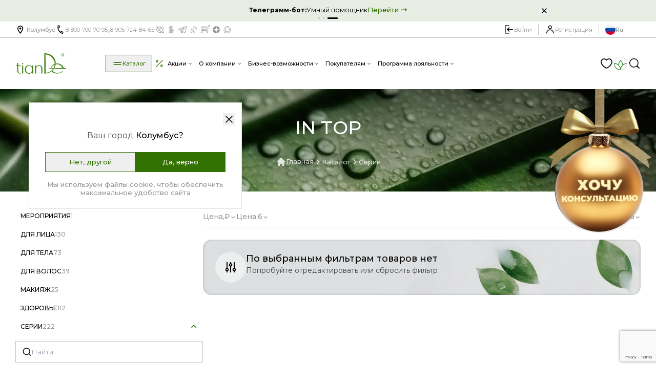

--- FILE ---
content_type: text/html; charset=utf-8
request_url: https://www.google.com/recaptcha/api2/anchor?ar=1&k=6LdVSTAqAAAAALJZ5RxJcDct9OeQ0HtmDivSvXb4&co=aHR0cHM6Ly90aWFuZGUucnU6NDQz&hl=en&v=N67nZn4AqZkNcbeMu4prBgzg&size=invisible&anchor-ms=20000&execute-ms=30000&cb=2twoyau320zr
body_size: 49872
content:
<!DOCTYPE HTML><html dir="ltr" lang="en"><head><meta http-equiv="Content-Type" content="text/html; charset=UTF-8">
<meta http-equiv="X-UA-Compatible" content="IE=edge">
<title>reCAPTCHA</title>
<style type="text/css">
/* cyrillic-ext */
@font-face {
  font-family: 'Roboto';
  font-style: normal;
  font-weight: 400;
  font-stretch: 100%;
  src: url(//fonts.gstatic.com/s/roboto/v48/KFO7CnqEu92Fr1ME7kSn66aGLdTylUAMa3GUBHMdazTgWw.woff2) format('woff2');
  unicode-range: U+0460-052F, U+1C80-1C8A, U+20B4, U+2DE0-2DFF, U+A640-A69F, U+FE2E-FE2F;
}
/* cyrillic */
@font-face {
  font-family: 'Roboto';
  font-style: normal;
  font-weight: 400;
  font-stretch: 100%;
  src: url(//fonts.gstatic.com/s/roboto/v48/KFO7CnqEu92Fr1ME7kSn66aGLdTylUAMa3iUBHMdazTgWw.woff2) format('woff2');
  unicode-range: U+0301, U+0400-045F, U+0490-0491, U+04B0-04B1, U+2116;
}
/* greek-ext */
@font-face {
  font-family: 'Roboto';
  font-style: normal;
  font-weight: 400;
  font-stretch: 100%;
  src: url(//fonts.gstatic.com/s/roboto/v48/KFO7CnqEu92Fr1ME7kSn66aGLdTylUAMa3CUBHMdazTgWw.woff2) format('woff2');
  unicode-range: U+1F00-1FFF;
}
/* greek */
@font-face {
  font-family: 'Roboto';
  font-style: normal;
  font-weight: 400;
  font-stretch: 100%;
  src: url(//fonts.gstatic.com/s/roboto/v48/KFO7CnqEu92Fr1ME7kSn66aGLdTylUAMa3-UBHMdazTgWw.woff2) format('woff2');
  unicode-range: U+0370-0377, U+037A-037F, U+0384-038A, U+038C, U+038E-03A1, U+03A3-03FF;
}
/* math */
@font-face {
  font-family: 'Roboto';
  font-style: normal;
  font-weight: 400;
  font-stretch: 100%;
  src: url(//fonts.gstatic.com/s/roboto/v48/KFO7CnqEu92Fr1ME7kSn66aGLdTylUAMawCUBHMdazTgWw.woff2) format('woff2');
  unicode-range: U+0302-0303, U+0305, U+0307-0308, U+0310, U+0312, U+0315, U+031A, U+0326-0327, U+032C, U+032F-0330, U+0332-0333, U+0338, U+033A, U+0346, U+034D, U+0391-03A1, U+03A3-03A9, U+03B1-03C9, U+03D1, U+03D5-03D6, U+03F0-03F1, U+03F4-03F5, U+2016-2017, U+2034-2038, U+203C, U+2040, U+2043, U+2047, U+2050, U+2057, U+205F, U+2070-2071, U+2074-208E, U+2090-209C, U+20D0-20DC, U+20E1, U+20E5-20EF, U+2100-2112, U+2114-2115, U+2117-2121, U+2123-214F, U+2190, U+2192, U+2194-21AE, U+21B0-21E5, U+21F1-21F2, U+21F4-2211, U+2213-2214, U+2216-22FF, U+2308-230B, U+2310, U+2319, U+231C-2321, U+2336-237A, U+237C, U+2395, U+239B-23B7, U+23D0, U+23DC-23E1, U+2474-2475, U+25AF, U+25B3, U+25B7, U+25BD, U+25C1, U+25CA, U+25CC, U+25FB, U+266D-266F, U+27C0-27FF, U+2900-2AFF, U+2B0E-2B11, U+2B30-2B4C, U+2BFE, U+3030, U+FF5B, U+FF5D, U+1D400-1D7FF, U+1EE00-1EEFF;
}
/* symbols */
@font-face {
  font-family: 'Roboto';
  font-style: normal;
  font-weight: 400;
  font-stretch: 100%;
  src: url(//fonts.gstatic.com/s/roboto/v48/KFO7CnqEu92Fr1ME7kSn66aGLdTylUAMaxKUBHMdazTgWw.woff2) format('woff2');
  unicode-range: U+0001-000C, U+000E-001F, U+007F-009F, U+20DD-20E0, U+20E2-20E4, U+2150-218F, U+2190, U+2192, U+2194-2199, U+21AF, U+21E6-21F0, U+21F3, U+2218-2219, U+2299, U+22C4-22C6, U+2300-243F, U+2440-244A, U+2460-24FF, U+25A0-27BF, U+2800-28FF, U+2921-2922, U+2981, U+29BF, U+29EB, U+2B00-2BFF, U+4DC0-4DFF, U+FFF9-FFFB, U+10140-1018E, U+10190-1019C, U+101A0, U+101D0-101FD, U+102E0-102FB, U+10E60-10E7E, U+1D2C0-1D2D3, U+1D2E0-1D37F, U+1F000-1F0FF, U+1F100-1F1AD, U+1F1E6-1F1FF, U+1F30D-1F30F, U+1F315, U+1F31C, U+1F31E, U+1F320-1F32C, U+1F336, U+1F378, U+1F37D, U+1F382, U+1F393-1F39F, U+1F3A7-1F3A8, U+1F3AC-1F3AF, U+1F3C2, U+1F3C4-1F3C6, U+1F3CA-1F3CE, U+1F3D4-1F3E0, U+1F3ED, U+1F3F1-1F3F3, U+1F3F5-1F3F7, U+1F408, U+1F415, U+1F41F, U+1F426, U+1F43F, U+1F441-1F442, U+1F444, U+1F446-1F449, U+1F44C-1F44E, U+1F453, U+1F46A, U+1F47D, U+1F4A3, U+1F4B0, U+1F4B3, U+1F4B9, U+1F4BB, U+1F4BF, U+1F4C8-1F4CB, U+1F4D6, U+1F4DA, U+1F4DF, U+1F4E3-1F4E6, U+1F4EA-1F4ED, U+1F4F7, U+1F4F9-1F4FB, U+1F4FD-1F4FE, U+1F503, U+1F507-1F50B, U+1F50D, U+1F512-1F513, U+1F53E-1F54A, U+1F54F-1F5FA, U+1F610, U+1F650-1F67F, U+1F687, U+1F68D, U+1F691, U+1F694, U+1F698, U+1F6AD, U+1F6B2, U+1F6B9-1F6BA, U+1F6BC, U+1F6C6-1F6CF, U+1F6D3-1F6D7, U+1F6E0-1F6EA, U+1F6F0-1F6F3, U+1F6F7-1F6FC, U+1F700-1F7FF, U+1F800-1F80B, U+1F810-1F847, U+1F850-1F859, U+1F860-1F887, U+1F890-1F8AD, U+1F8B0-1F8BB, U+1F8C0-1F8C1, U+1F900-1F90B, U+1F93B, U+1F946, U+1F984, U+1F996, U+1F9E9, U+1FA00-1FA6F, U+1FA70-1FA7C, U+1FA80-1FA89, U+1FA8F-1FAC6, U+1FACE-1FADC, U+1FADF-1FAE9, U+1FAF0-1FAF8, U+1FB00-1FBFF;
}
/* vietnamese */
@font-face {
  font-family: 'Roboto';
  font-style: normal;
  font-weight: 400;
  font-stretch: 100%;
  src: url(//fonts.gstatic.com/s/roboto/v48/KFO7CnqEu92Fr1ME7kSn66aGLdTylUAMa3OUBHMdazTgWw.woff2) format('woff2');
  unicode-range: U+0102-0103, U+0110-0111, U+0128-0129, U+0168-0169, U+01A0-01A1, U+01AF-01B0, U+0300-0301, U+0303-0304, U+0308-0309, U+0323, U+0329, U+1EA0-1EF9, U+20AB;
}
/* latin-ext */
@font-face {
  font-family: 'Roboto';
  font-style: normal;
  font-weight: 400;
  font-stretch: 100%;
  src: url(//fonts.gstatic.com/s/roboto/v48/KFO7CnqEu92Fr1ME7kSn66aGLdTylUAMa3KUBHMdazTgWw.woff2) format('woff2');
  unicode-range: U+0100-02BA, U+02BD-02C5, U+02C7-02CC, U+02CE-02D7, U+02DD-02FF, U+0304, U+0308, U+0329, U+1D00-1DBF, U+1E00-1E9F, U+1EF2-1EFF, U+2020, U+20A0-20AB, U+20AD-20C0, U+2113, U+2C60-2C7F, U+A720-A7FF;
}
/* latin */
@font-face {
  font-family: 'Roboto';
  font-style: normal;
  font-weight: 400;
  font-stretch: 100%;
  src: url(//fonts.gstatic.com/s/roboto/v48/KFO7CnqEu92Fr1ME7kSn66aGLdTylUAMa3yUBHMdazQ.woff2) format('woff2');
  unicode-range: U+0000-00FF, U+0131, U+0152-0153, U+02BB-02BC, U+02C6, U+02DA, U+02DC, U+0304, U+0308, U+0329, U+2000-206F, U+20AC, U+2122, U+2191, U+2193, U+2212, U+2215, U+FEFF, U+FFFD;
}
/* cyrillic-ext */
@font-face {
  font-family: 'Roboto';
  font-style: normal;
  font-weight: 500;
  font-stretch: 100%;
  src: url(//fonts.gstatic.com/s/roboto/v48/KFO7CnqEu92Fr1ME7kSn66aGLdTylUAMa3GUBHMdazTgWw.woff2) format('woff2');
  unicode-range: U+0460-052F, U+1C80-1C8A, U+20B4, U+2DE0-2DFF, U+A640-A69F, U+FE2E-FE2F;
}
/* cyrillic */
@font-face {
  font-family: 'Roboto';
  font-style: normal;
  font-weight: 500;
  font-stretch: 100%;
  src: url(//fonts.gstatic.com/s/roboto/v48/KFO7CnqEu92Fr1ME7kSn66aGLdTylUAMa3iUBHMdazTgWw.woff2) format('woff2');
  unicode-range: U+0301, U+0400-045F, U+0490-0491, U+04B0-04B1, U+2116;
}
/* greek-ext */
@font-face {
  font-family: 'Roboto';
  font-style: normal;
  font-weight: 500;
  font-stretch: 100%;
  src: url(//fonts.gstatic.com/s/roboto/v48/KFO7CnqEu92Fr1ME7kSn66aGLdTylUAMa3CUBHMdazTgWw.woff2) format('woff2');
  unicode-range: U+1F00-1FFF;
}
/* greek */
@font-face {
  font-family: 'Roboto';
  font-style: normal;
  font-weight: 500;
  font-stretch: 100%;
  src: url(//fonts.gstatic.com/s/roboto/v48/KFO7CnqEu92Fr1ME7kSn66aGLdTylUAMa3-UBHMdazTgWw.woff2) format('woff2');
  unicode-range: U+0370-0377, U+037A-037F, U+0384-038A, U+038C, U+038E-03A1, U+03A3-03FF;
}
/* math */
@font-face {
  font-family: 'Roboto';
  font-style: normal;
  font-weight: 500;
  font-stretch: 100%;
  src: url(//fonts.gstatic.com/s/roboto/v48/KFO7CnqEu92Fr1ME7kSn66aGLdTylUAMawCUBHMdazTgWw.woff2) format('woff2');
  unicode-range: U+0302-0303, U+0305, U+0307-0308, U+0310, U+0312, U+0315, U+031A, U+0326-0327, U+032C, U+032F-0330, U+0332-0333, U+0338, U+033A, U+0346, U+034D, U+0391-03A1, U+03A3-03A9, U+03B1-03C9, U+03D1, U+03D5-03D6, U+03F0-03F1, U+03F4-03F5, U+2016-2017, U+2034-2038, U+203C, U+2040, U+2043, U+2047, U+2050, U+2057, U+205F, U+2070-2071, U+2074-208E, U+2090-209C, U+20D0-20DC, U+20E1, U+20E5-20EF, U+2100-2112, U+2114-2115, U+2117-2121, U+2123-214F, U+2190, U+2192, U+2194-21AE, U+21B0-21E5, U+21F1-21F2, U+21F4-2211, U+2213-2214, U+2216-22FF, U+2308-230B, U+2310, U+2319, U+231C-2321, U+2336-237A, U+237C, U+2395, U+239B-23B7, U+23D0, U+23DC-23E1, U+2474-2475, U+25AF, U+25B3, U+25B7, U+25BD, U+25C1, U+25CA, U+25CC, U+25FB, U+266D-266F, U+27C0-27FF, U+2900-2AFF, U+2B0E-2B11, U+2B30-2B4C, U+2BFE, U+3030, U+FF5B, U+FF5D, U+1D400-1D7FF, U+1EE00-1EEFF;
}
/* symbols */
@font-face {
  font-family: 'Roboto';
  font-style: normal;
  font-weight: 500;
  font-stretch: 100%;
  src: url(//fonts.gstatic.com/s/roboto/v48/KFO7CnqEu92Fr1ME7kSn66aGLdTylUAMaxKUBHMdazTgWw.woff2) format('woff2');
  unicode-range: U+0001-000C, U+000E-001F, U+007F-009F, U+20DD-20E0, U+20E2-20E4, U+2150-218F, U+2190, U+2192, U+2194-2199, U+21AF, U+21E6-21F0, U+21F3, U+2218-2219, U+2299, U+22C4-22C6, U+2300-243F, U+2440-244A, U+2460-24FF, U+25A0-27BF, U+2800-28FF, U+2921-2922, U+2981, U+29BF, U+29EB, U+2B00-2BFF, U+4DC0-4DFF, U+FFF9-FFFB, U+10140-1018E, U+10190-1019C, U+101A0, U+101D0-101FD, U+102E0-102FB, U+10E60-10E7E, U+1D2C0-1D2D3, U+1D2E0-1D37F, U+1F000-1F0FF, U+1F100-1F1AD, U+1F1E6-1F1FF, U+1F30D-1F30F, U+1F315, U+1F31C, U+1F31E, U+1F320-1F32C, U+1F336, U+1F378, U+1F37D, U+1F382, U+1F393-1F39F, U+1F3A7-1F3A8, U+1F3AC-1F3AF, U+1F3C2, U+1F3C4-1F3C6, U+1F3CA-1F3CE, U+1F3D4-1F3E0, U+1F3ED, U+1F3F1-1F3F3, U+1F3F5-1F3F7, U+1F408, U+1F415, U+1F41F, U+1F426, U+1F43F, U+1F441-1F442, U+1F444, U+1F446-1F449, U+1F44C-1F44E, U+1F453, U+1F46A, U+1F47D, U+1F4A3, U+1F4B0, U+1F4B3, U+1F4B9, U+1F4BB, U+1F4BF, U+1F4C8-1F4CB, U+1F4D6, U+1F4DA, U+1F4DF, U+1F4E3-1F4E6, U+1F4EA-1F4ED, U+1F4F7, U+1F4F9-1F4FB, U+1F4FD-1F4FE, U+1F503, U+1F507-1F50B, U+1F50D, U+1F512-1F513, U+1F53E-1F54A, U+1F54F-1F5FA, U+1F610, U+1F650-1F67F, U+1F687, U+1F68D, U+1F691, U+1F694, U+1F698, U+1F6AD, U+1F6B2, U+1F6B9-1F6BA, U+1F6BC, U+1F6C6-1F6CF, U+1F6D3-1F6D7, U+1F6E0-1F6EA, U+1F6F0-1F6F3, U+1F6F7-1F6FC, U+1F700-1F7FF, U+1F800-1F80B, U+1F810-1F847, U+1F850-1F859, U+1F860-1F887, U+1F890-1F8AD, U+1F8B0-1F8BB, U+1F8C0-1F8C1, U+1F900-1F90B, U+1F93B, U+1F946, U+1F984, U+1F996, U+1F9E9, U+1FA00-1FA6F, U+1FA70-1FA7C, U+1FA80-1FA89, U+1FA8F-1FAC6, U+1FACE-1FADC, U+1FADF-1FAE9, U+1FAF0-1FAF8, U+1FB00-1FBFF;
}
/* vietnamese */
@font-face {
  font-family: 'Roboto';
  font-style: normal;
  font-weight: 500;
  font-stretch: 100%;
  src: url(//fonts.gstatic.com/s/roboto/v48/KFO7CnqEu92Fr1ME7kSn66aGLdTylUAMa3OUBHMdazTgWw.woff2) format('woff2');
  unicode-range: U+0102-0103, U+0110-0111, U+0128-0129, U+0168-0169, U+01A0-01A1, U+01AF-01B0, U+0300-0301, U+0303-0304, U+0308-0309, U+0323, U+0329, U+1EA0-1EF9, U+20AB;
}
/* latin-ext */
@font-face {
  font-family: 'Roboto';
  font-style: normal;
  font-weight: 500;
  font-stretch: 100%;
  src: url(//fonts.gstatic.com/s/roboto/v48/KFO7CnqEu92Fr1ME7kSn66aGLdTylUAMa3KUBHMdazTgWw.woff2) format('woff2');
  unicode-range: U+0100-02BA, U+02BD-02C5, U+02C7-02CC, U+02CE-02D7, U+02DD-02FF, U+0304, U+0308, U+0329, U+1D00-1DBF, U+1E00-1E9F, U+1EF2-1EFF, U+2020, U+20A0-20AB, U+20AD-20C0, U+2113, U+2C60-2C7F, U+A720-A7FF;
}
/* latin */
@font-face {
  font-family: 'Roboto';
  font-style: normal;
  font-weight: 500;
  font-stretch: 100%;
  src: url(//fonts.gstatic.com/s/roboto/v48/KFO7CnqEu92Fr1ME7kSn66aGLdTylUAMa3yUBHMdazQ.woff2) format('woff2');
  unicode-range: U+0000-00FF, U+0131, U+0152-0153, U+02BB-02BC, U+02C6, U+02DA, U+02DC, U+0304, U+0308, U+0329, U+2000-206F, U+20AC, U+2122, U+2191, U+2193, U+2212, U+2215, U+FEFF, U+FFFD;
}
/* cyrillic-ext */
@font-face {
  font-family: 'Roboto';
  font-style: normal;
  font-weight: 900;
  font-stretch: 100%;
  src: url(//fonts.gstatic.com/s/roboto/v48/KFO7CnqEu92Fr1ME7kSn66aGLdTylUAMa3GUBHMdazTgWw.woff2) format('woff2');
  unicode-range: U+0460-052F, U+1C80-1C8A, U+20B4, U+2DE0-2DFF, U+A640-A69F, U+FE2E-FE2F;
}
/* cyrillic */
@font-face {
  font-family: 'Roboto';
  font-style: normal;
  font-weight: 900;
  font-stretch: 100%;
  src: url(//fonts.gstatic.com/s/roboto/v48/KFO7CnqEu92Fr1ME7kSn66aGLdTylUAMa3iUBHMdazTgWw.woff2) format('woff2');
  unicode-range: U+0301, U+0400-045F, U+0490-0491, U+04B0-04B1, U+2116;
}
/* greek-ext */
@font-face {
  font-family: 'Roboto';
  font-style: normal;
  font-weight: 900;
  font-stretch: 100%;
  src: url(//fonts.gstatic.com/s/roboto/v48/KFO7CnqEu92Fr1ME7kSn66aGLdTylUAMa3CUBHMdazTgWw.woff2) format('woff2');
  unicode-range: U+1F00-1FFF;
}
/* greek */
@font-face {
  font-family: 'Roboto';
  font-style: normal;
  font-weight: 900;
  font-stretch: 100%;
  src: url(//fonts.gstatic.com/s/roboto/v48/KFO7CnqEu92Fr1ME7kSn66aGLdTylUAMa3-UBHMdazTgWw.woff2) format('woff2');
  unicode-range: U+0370-0377, U+037A-037F, U+0384-038A, U+038C, U+038E-03A1, U+03A3-03FF;
}
/* math */
@font-face {
  font-family: 'Roboto';
  font-style: normal;
  font-weight: 900;
  font-stretch: 100%;
  src: url(//fonts.gstatic.com/s/roboto/v48/KFO7CnqEu92Fr1ME7kSn66aGLdTylUAMawCUBHMdazTgWw.woff2) format('woff2');
  unicode-range: U+0302-0303, U+0305, U+0307-0308, U+0310, U+0312, U+0315, U+031A, U+0326-0327, U+032C, U+032F-0330, U+0332-0333, U+0338, U+033A, U+0346, U+034D, U+0391-03A1, U+03A3-03A9, U+03B1-03C9, U+03D1, U+03D5-03D6, U+03F0-03F1, U+03F4-03F5, U+2016-2017, U+2034-2038, U+203C, U+2040, U+2043, U+2047, U+2050, U+2057, U+205F, U+2070-2071, U+2074-208E, U+2090-209C, U+20D0-20DC, U+20E1, U+20E5-20EF, U+2100-2112, U+2114-2115, U+2117-2121, U+2123-214F, U+2190, U+2192, U+2194-21AE, U+21B0-21E5, U+21F1-21F2, U+21F4-2211, U+2213-2214, U+2216-22FF, U+2308-230B, U+2310, U+2319, U+231C-2321, U+2336-237A, U+237C, U+2395, U+239B-23B7, U+23D0, U+23DC-23E1, U+2474-2475, U+25AF, U+25B3, U+25B7, U+25BD, U+25C1, U+25CA, U+25CC, U+25FB, U+266D-266F, U+27C0-27FF, U+2900-2AFF, U+2B0E-2B11, U+2B30-2B4C, U+2BFE, U+3030, U+FF5B, U+FF5D, U+1D400-1D7FF, U+1EE00-1EEFF;
}
/* symbols */
@font-face {
  font-family: 'Roboto';
  font-style: normal;
  font-weight: 900;
  font-stretch: 100%;
  src: url(//fonts.gstatic.com/s/roboto/v48/KFO7CnqEu92Fr1ME7kSn66aGLdTylUAMaxKUBHMdazTgWw.woff2) format('woff2');
  unicode-range: U+0001-000C, U+000E-001F, U+007F-009F, U+20DD-20E0, U+20E2-20E4, U+2150-218F, U+2190, U+2192, U+2194-2199, U+21AF, U+21E6-21F0, U+21F3, U+2218-2219, U+2299, U+22C4-22C6, U+2300-243F, U+2440-244A, U+2460-24FF, U+25A0-27BF, U+2800-28FF, U+2921-2922, U+2981, U+29BF, U+29EB, U+2B00-2BFF, U+4DC0-4DFF, U+FFF9-FFFB, U+10140-1018E, U+10190-1019C, U+101A0, U+101D0-101FD, U+102E0-102FB, U+10E60-10E7E, U+1D2C0-1D2D3, U+1D2E0-1D37F, U+1F000-1F0FF, U+1F100-1F1AD, U+1F1E6-1F1FF, U+1F30D-1F30F, U+1F315, U+1F31C, U+1F31E, U+1F320-1F32C, U+1F336, U+1F378, U+1F37D, U+1F382, U+1F393-1F39F, U+1F3A7-1F3A8, U+1F3AC-1F3AF, U+1F3C2, U+1F3C4-1F3C6, U+1F3CA-1F3CE, U+1F3D4-1F3E0, U+1F3ED, U+1F3F1-1F3F3, U+1F3F5-1F3F7, U+1F408, U+1F415, U+1F41F, U+1F426, U+1F43F, U+1F441-1F442, U+1F444, U+1F446-1F449, U+1F44C-1F44E, U+1F453, U+1F46A, U+1F47D, U+1F4A3, U+1F4B0, U+1F4B3, U+1F4B9, U+1F4BB, U+1F4BF, U+1F4C8-1F4CB, U+1F4D6, U+1F4DA, U+1F4DF, U+1F4E3-1F4E6, U+1F4EA-1F4ED, U+1F4F7, U+1F4F9-1F4FB, U+1F4FD-1F4FE, U+1F503, U+1F507-1F50B, U+1F50D, U+1F512-1F513, U+1F53E-1F54A, U+1F54F-1F5FA, U+1F610, U+1F650-1F67F, U+1F687, U+1F68D, U+1F691, U+1F694, U+1F698, U+1F6AD, U+1F6B2, U+1F6B9-1F6BA, U+1F6BC, U+1F6C6-1F6CF, U+1F6D3-1F6D7, U+1F6E0-1F6EA, U+1F6F0-1F6F3, U+1F6F7-1F6FC, U+1F700-1F7FF, U+1F800-1F80B, U+1F810-1F847, U+1F850-1F859, U+1F860-1F887, U+1F890-1F8AD, U+1F8B0-1F8BB, U+1F8C0-1F8C1, U+1F900-1F90B, U+1F93B, U+1F946, U+1F984, U+1F996, U+1F9E9, U+1FA00-1FA6F, U+1FA70-1FA7C, U+1FA80-1FA89, U+1FA8F-1FAC6, U+1FACE-1FADC, U+1FADF-1FAE9, U+1FAF0-1FAF8, U+1FB00-1FBFF;
}
/* vietnamese */
@font-face {
  font-family: 'Roboto';
  font-style: normal;
  font-weight: 900;
  font-stretch: 100%;
  src: url(//fonts.gstatic.com/s/roboto/v48/KFO7CnqEu92Fr1ME7kSn66aGLdTylUAMa3OUBHMdazTgWw.woff2) format('woff2');
  unicode-range: U+0102-0103, U+0110-0111, U+0128-0129, U+0168-0169, U+01A0-01A1, U+01AF-01B0, U+0300-0301, U+0303-0304, U+0308-0309, U+0323, U+0329, U+1EA0-1EF9, U+20AB;
}
/* latin-ext */
@font-face {
  font-family: 'Roboto';
  font-style: normal;
  font-weight: 900;
  font-stretch: 100%;
  src: url(//fonts.gstatic.com/s/roboto/v48/KFO7CnqEu92Fr1ME7kSn66aGLdTylUAMa3KUBHMdazTgWw.woff2) format('woff2');
  unicode-range: U+0100-02BA, U+02BD-02C5, U+02C7-02CC, U+02CE-02D7, U+02DD-02FF, U+0304, U+0308, U+0329, U+1D00-1DBF, U+1E00-1E9F, U+1EF2-1EFF, U+2020, U+20A0-20AB, U+20AD-20C0, U+2113, U+2C60-2C7F, U+A720-A7FF;
}
/* latin */
@font-face {
  font-family: 'Roboto';
  font-style: normal;
  font-weight: 900;
  font-stretch: 100%;
  src: url(//fonts.gstatic.com/s/roboto/v48/KFO7CnqEu92Fr1ME7kSn66aGLdTylUAMa3yUBHMdazQ.woff2) format('woff2');
  unicode-range: U+0000-00FF, U+0131, U+0152-0153, U+02BB-02BC, U+02C6, U+02DA, U+02DC, U+0304, U+0308, U+0329, U+2000-206F, U+20AC, U+2122, U+2191, U+2193, U+2212, U+2215, U+FEFF, U+FFFD;
}

</style>
<link rel="stylesheet" type="text/css" href="https://www.gstatic.com/recaptcha/releases/N67nZn4AqZkNcbeMu4prBgzg/styles__ltr.css">
<script nonce="uiiT_VA2-9RKoauzB1zirg" type="text/javascript">window['__recaptcha_api'] = 'https://www.google.com/recaptcha/api2/';</script>
<script type="text/javascript" src="https://www.gstatic.com/recaptcha/releases/N67nZn4AqZkNcbeMu4prBgzg/recaptcha__en.js" nonce="uiiT_VA2-9RKoauzB1zirg">
      
    </script></head>
<body><div id="rc-anchor-alert" class="rc-anchor-alert"></div>
<input type="hidden" id="recaptcha-token" value="[base64]">
<script type="text/javascript" nonce="uiiT_VA2-9RKoauzB1zirg">
      recaptcha.anchor.Main.init("[\x22ainput\x22,[\x22bgdata\x22,\x22\x22,\[base64]/[base64]/[base64]/ZyhXLGgpOnEoW04sMjEsbF0sVywwKSxoKSxmYWxzZSxmYWxzZSl9Y2F0Y2goayl7RygzNTgsVyk/[base64]/[base64]/[base64]/[base64]/[base64]/[base64]/[base64]/bmV3IEJbT10oRFswXSk6dz09Mj9uZXcgQltPXShEWzBdLERbMV0pOnc9PTM/bmV3IEJbT10oRFswXSxEWzFdLERbMl0pOnc9PTQ/[base64]/[base64]/[base64]/[base64]/[base64]\\u003d\x22,\[base64]\\u003d\x22,\x22w5rCpcOwCsK4w6TCsyXCoR/CrG8SeMKbXgkow4vClSVIUcO2woXCsWLDvQQowrN6wpgXF0HCkmTDuUHDmBnDi1LDvwXCtMO+woEpw7ZQw6DCnH1KwoZJwqXCukHCn8KDw57DlcOvfsO8woRzFhF4wqTCj8OWw68nw4zCvMKgDzTDrj/[base64]/wo0iw5c2wr/Dpn0wwrjCnQTDpcKVwqJYw7/ChsOSXX3CmMOxGTXDh2vCq8KxBjPCgMOhw4XDrlQFwqZvw7F/CMK1AGhFfiUiw41jwrPDugU/QcOyEsKNe8OMw6XCpMOZIjzCmMO6UcK6B8K5woMBw7t9wo3CnMOlw79zwoDDmsKewoEtwobDo0HCki8OwqokwpFXw4rDnDRUSsKVw6nDusObeEgDccK3w6t3w5HCh2U0wp/DssOwwrbCucKfwp7Cq8KXLMK7wqxOwog9wq1Tw6PCvjgfw6bCvQrDg2TDoBtna8OCwp1jw7QTAcOkwpzDpsKVYBnCvC8USxzCvMOrCsKnwpbDsBzCl3EpUcK/w7tAw6BKOBcDw4zDiMKpYcOAXMKUwrhpwrnDllvDksKuAibDpwzCiMOUw6VhHgDDg0N9wqQRw6UJHlzDosOnw4h/IlLCpMK/QA/DjFwYwrLCgCLCp2nDtAsowq/DgwvDrCVHEGhgw6bCjC/CpsKTaQNWQsOVDWfCp8O/w6XDlybCncKmekNPw6JswplLXQ7CtDHDncOGw4Q7w6bCtDvDgAhGwq3DgwlkPngwwr0VworDoMOmw4M2w5dPYcOMenAyPQJheGnCu8Kew6oPwoIFw6TDhsOnFMKQb8KeD2XCu2HDmcOPfw01OXxew5xEBW7DnMKcQ8K/[base64]/CkkrDhMOXwrVKBcKvL1zCtCfDo8ORw5jDmsKnTSfCh8KHFT3CrlMJRMOAwp3Ds8KRw5oGKVdbTGfCtsKMw60CQsOzIkPDtsKrUULCscO5w4RmVsKJFsKWY8KOEMKRwrRPwqnCgB4Lwq1Bw6vDkTF+wrzCvmsnwrrDokZ6FsOfwodQw6HDnnXDhBg6wpLCssOMw4/Cs8KDw7xwNVgld2vClzwMf8KqZVHDqMK4WQVeX8OLwp8PAR82XMOzw4DCtRbDscOzZsO1TsOzFMKQw74tQgk6aRQDbl9nwoLDlWkGIAZiw4RAw5gnw7DDl2x/EBFABU7CtcKkwpt7fTY6AsKSwoDDnBfDn8OFIFDDiAZePRdowoPCoRo8wqsVT3HCisOBwofChBrCiCzDjCwTw7bCh8Kzwp4Xw75ISGbChcKBw5fDv8Owd8O2XsOTwod5wo8eVy/DpMK8wr7CmwUFeVPCnsOAUMKcw6MEwrrDo3hxJMOiCsKpTmbCqHcoTUzDpVXDhMOTwrwOScOpV8KGwpxSL8K0F8OVw7/[base64]/CosO+YsOWwpzDuX7DkxccdMKowp3DvMOef8Ocwr1Pw5oOI0PCpsK2FUVgKDDCp0HClMKnw5vCh8Ovw4LCgsOxZsK5wqbDvDzDpSTDmnAywoHDtcKvYMKmCsKdGV5ewrUJwpJ5VCPDkU0rw7fCiSfCqmFUwoTDnzLCvll8w47DoGREw5w/w7LDvjbCmSV1w7TCnnwpMlZ0c3LCmCMDMsOJSH3CicK+S8OOwr5OFMKVwqjCo8OBw6bCtE3CgScoGGEScEt8w63DqWQYTTLCnitcwojCicKhw7BEHcK8wpzDlns/IsK5EDXDjHjCmkM1wrzCmsKjExNGw4bDuRLCv8OXY8Kow5oVwp4Cw5YZcsOsFcKnw4jDkMKIDWpdwonDgsONw5IVbMOCw4fCrgXCoMO+w4oKw5DDhMKdwrbCp8KMw4zDgsKpw6dkw5TDmcONRUoaZ8KSwpfDhMOIw5cjBRcYwo1DaELClz/DosO7w7bCo8KBRMKNdCHDonMVwqwtw4JOwqXCph7DkMOTShzDhW7DgsKQwr/DgBjDpHjChMOdwol/GyLCnkY0wptkw79Ww4pqEsO/Nxpsw4fCisKmw7PCkwnCqD7CkkzCp0bCizZRV8OsA3FxC8KpwojDtAUiw4PCqizDq8KhFcKXBHPDrMKbw4DClDTDjzUAw5zCuRIndWV1wqFIIsO7MMKpw4jCt0TCu0bCnsK/fMKmHSxAbjcsw5nDj8Kww4DCgx5lawTDsRgOMcOrXzdOVSTDonnDjw0swqYSwpsHXsKfwoAzw5U+wrtIZsOneEsLNCTCk2vCthQdVwQ5dSHDicKfw78Ow6TDhcOkw5R2woTClMKZHhBQwprCljLCtGxiecO/bMKpwrHCoMK2woDCm8ORagPDqMOTb1PDphdhSUNGwpJfwqERw4LCg8KvwovCvsKIwooeRmjDskM6w7zCqMKnRARVw4BXw5N/w7nCssKuw5PDt8OsRRtHw6Ihw7wfVxzCgsKJw5AHwp5nwolbYz/DlMKULXM9JTHCt8KRN8OmwqvDvcOEccK8wpIeOMK4w78dwr3Cq8KGWWBEwoMQw5FjwrQLw6vDvsK9QsK7wo4jSg/Co09fw44PQB8vwpsWw5HDjcOMwpPDicKxw4IHwqddEgPDhsKnwqHDjUjCvMOQR8KKw6bCu8KpdsKZDcOhaynDusOsTHXDgcK3M8OVc0fCmMO0dcOZw69UQsKaw7bCqXJGwrQ6YGo9wp7DqmjDosOEwrPDpMKiEANSw4bDvcOtwqzCikbClC4LwrVSR8ODdcOPwq/[base64]/Ci8ODBsKIU8OPw4B4wpLDjMOKwqHDuCI5K8O8wox8wpPDkn4Bw4XDrhzCusKzwoA9w47DpgnDqj0/[base64]/[base64]/[base64]/w5gZworCksOqwqTDg8KpBsKlw4XCsmx+w5wsUiUHw4gUQ8OKZzBgw60WwqbDrVZkw6TCl8KBNC88BzjDlinCj8OUw5fCjsKdwrtLAlBnwrjCoz3CicK5BEdswobDh8Ksw6EObEMaw6/CmlPCpcK/wpgzasOoWMKNwpzCvinDkMORwokDwrV7W8Ktw44WQsOKwobCvcKTw5DCkWrDmsOFwqRVwq1QwrJoecOBw7VvwrLCkhpBAUXCo8Onw5siPAoRw53DuTPCmsKlwocLw7/DsD3ChABgU0TDmlTDnkcpK3DCiC3CjMKGwpnCgsKMwr4rR8OkQMO+w4/[base64]/wrp2wp8lOT9NDzggw63DjD4bC8KBwo5Cwp5owqnCoMKpw5bCr1EMwpIRwpILbk5Vwp5cwocBwr3DqRcZwqXCqcOgwqdIdcOQAcORwqEIwoXCoDfDhMOzw7bDiMKNwrU7YcOLw4AhYcOFwo7DsMOXwpsHQsKWwrJ9wo3CjS/CgsKxwr5BX8KII3hAwr/[base64]/w5Qtwrxqwop/w5x3w7QSwrvDsMKoXG7DglN7F3/[base64]/[base64]/DtwXCmyXCtwYgwrJmw71pw6HCrn3DnAfClcOqP1XCjHTDr8KpIsKMIA5UEXnDpVwYwrDClcKCw4rCkMO6wrrDiTXCrG/DllbDoTLDlsOKdMKjwpFswpo3dX1bwpDCkCVvw6QqGHpRw40rL8KJDwfDukATwrguasOiIsKwwqRCw5LDrcOXJcOta8O5Xkoww53DoMK7a2MeU8KQwqccwrXDgQ3CtmbCoMKWw5MJdhRQfnxvwqBgw7AewrBXw7JaHHEsADfCnB0dw5lBwpVIwqPCk8Onw4/[base64]/w4XDgcOOw4HDvy5adcOfSwvDicOcw7gAwr/DssO0YsObVwvDrVLCq2J2wr7CkMK/[base64]/ChsOMw5nDvsORwq/Dl2jCilzCqsKZwqJ0w77ClMO+D1dgUcOdw4jDknLDvwDCuCbCgcK3OQFgGWI/X0Fuw70JwpYKwobClMKqwrhow4TDjmPCin/Du2w4HsKsER9KW8K/E8Kzwq/DgcKZcWtDw5zDpsKxw41UwrTDoMO/cTvDnMOeU1rDskkGw7o7XMOpJkBCw5V9wp9Aw67DmwnCqTMsw4rDr8K6w7BieMOKw47ChcODwonCpEDCgwMKDy/Dv8K7OyEKw6YGwq9xwq7CuxVEZcKPF1xCRQbCjcOWwqnDulcTwrMsK24aLAI9w7NMABMCw5Zdwqs2cSMcwpfDpsKewqnDm8K/woQ2SsOUwqDDh8KCIBPCqQXCoMOZRsOBcsOkwrXDqcK+eFxbN0jCvWwMKsK8T8KkYUwdclJNwrxqwqLDlMKncz1sIcOAwq/Cm8KZNMKqw4TDp8KNHmzDsGtCw7sbB39Mw4hJw7zDvsKAEcKTehwEbMK0wrscXHlZAWnDksOKw60Ww43DgijCnBMFd3QjwrUdwrDDhMOGwqsLwoPCihLCjcOZJsOqw4jDl8OWTjTCpCvDssOPwpoTQDVGw7oYwqhVw7XCsWTCrDQHOMKDVSx2w7bDnA/[base64]/DnSvDhGIIwrp1IMK8NcK5WlTDjMKOwpERA8KlcBc8RsKdwoxLwo7CjAfDpsK9w7B5GVQPwpohD3UVw6p3RMKhB1PDhcOwNWjCsMOJDMKbYEbCmDvCmMKmw4vCs8KlJRhZw7ZTwq5tentfHsOOCMKowq7Cm8OibjHDvcORwpUlwrBqw61xwpLDqsKyeMO9wpnDsX/DkjTDisOrIsO9JBAowrPDosKnwqjDljA/wr/Du8KEw5QxSMOkMcOQMsO9Dw92QsOgw7XCjREIccODSVdqRSrCoUPDmcKQFFlDw6DDqHpdwrBIMDTDmwwxwpLCpy7DrFMYSktLw67Cn25hZsOWw6ATwp7CowVYw7jCgQAtN8KSDcKBRMOGBsOaLWLDvSpnw7XCkifChgk1WMK3w7cnwpLDv8O/RcOVI1bDscOySMOcQ8K8wqvDtMKxHChRS8O7w4zCu3bCtX0Pwp01aMKdwoLCtcKwIA0cKMOiw6jDq0NIdsK0w4PCgWzCrsK4w71/fFgfwrPDjGrCvMOmw5IdwqfDjcKXwrzDl0x8enPCn8KVMMKpwpvCr8K4wro3w4rDtMOqAW3DuMKPPAPCv8KxaS/ColjCoMKFTy7CnGTDiMKOw6ImY8Otb8Oec8KOHkfDpcOYcsK9KcOrRsOkwoPDrcKHAQ5iw4XCjcOCKEjCt8KZEMKlLcKrwrFlwp54XMKNw4nCtcOXYcO2PTLCnkfCmMOAwrUXwpl9w5R7w4fCrV/[base64]/Drzg7wog8w6BAPW3CicOSGcOuw5c2wqrCu8K/[base64]/[base64]/DqwJPSRB+wqdUf8KjYsKgEcOkwrBjSBnCpXrDrB7Du8KQDG/[base64]/[base64]/CmsOiSnscw6HCuiw+LMKjw73CqsOyw74wbVXCmMOuf8KjAnnDqirDlwPCncKHE3DDogvCrWvDmMKxwo/DgGFRUVEuVHEcasOiO8KVw4LCvTjDgw8SwpvCsm1jYwXDn1TCj8OHwrTClTIFc8OCwqopw6tdwqzDhsKow4EaWMOBBnYxwot9w6bCqsKGPTdoBD8awpRVwpJYwo3ChVTDsMK1w5AlecODworChU3CtwrDtMKSYi/DtQVjXzLDhsKabikmVxrDgMOBEj04R8K5w5ZKHMKAw5rCqhbCkWlGw6c4H3F5w5QzaH7Cq1rCtSLDrMOhwq7CmGkZPFjCiVwbw5LClcK6PTsJGU7DsR4/dcKtwpzDm2fCryfCocO5wq/DnRfDih7CgcOowp/CosK8U8O6w7hUJ3BdbkXDlQPCiUpawpDDlMOca19lEsOUw5bCmnnCjnN3wrbDiTBfSsKuHU/CkC3CksK5NcOzDQzDqcO9XMKmOcKkw77DqgE3ATLDjmMtw79gwofDsMKTX8K9CMONb8ORw7bDt8Oywppnw7URw5HCvkzCthgPJH9lw5sKw6TClAhJT2wtT3BPwoMOXWt7N8OfwrzCoyHCoQUTS8Oxw4d0w4IJwqbDvMOwwqwSKW7Dm8K0CHbClEELwp1Pwq/[base64]/CWpQXsK/[base64]/[base64]/[base64]/[base64]/w5FYFsKYw47Cg8OgExgXw7FsKsK6R8O/[base64]/[base64]/Dr0RLFTFqE8K/w7NENMO0czgkLGclUcKnaMO8wrUXwqcnwpdNfsO9K8KGAMONSgXChChJw5Rsw4bCqsKoZT9lT8OwwoEYKXfDqEnDoATDrTxmAgzCtmMXdMKyD8KPGU/CvMK9wrLDhmXDsMOsw6FvUTdQwpRXw73CpExyw6PDn2sEfj7CssK8LSBNwoJawqYYw4LCgQlewovDocKpYSoqGUpyw7kGwpvDmTIob8OQaCJtw4HCrMOVUcO/IGbCicO3KcKcwrHDhMOvPBNmWnsawoXCoT41wqDCrcOvwoLCt8OIGy7DvHJxQF43w43DrcKZWh9dwo7CkMKkX2wdT8KdEgRDw6Ulw7dRW8Omw4BqwrLCvBjCmMO1EcKaERwQBUENW8OIw6s7Y8OOwpQiwqEJS0Rowp3DjUgbwrfCtF/DtcKAQMKfwp9JO8KuPcOxQMKiwqvDmWl6wqTCocO2woUyw5/[base64]/WsKQw5BJw6bCpMOyF8K1wrN2wqhNUzc9XBghwqjCg8KPecKDw7ANw7jDj8KgG8OSw77ClB/[base64]/[base64]/w7fDgRHCvcOHwoQAw6BFwqDDisKQw6h+cXTDiMOvwq/DkUfDhMK3ccKvw7nDigDCsHjDjMOgw7vCqz8cB8K9ey3Cq0rCrcOHw5rCpEkhLBbDl2nDjMO0VcKtw4DDp3nDv1bCoFtYw7rDr8OvXDfCmSwacB3Dm8O+a8KrEG/DvD7DiMK1fMKMGMKew7DDtlgkw6LDqsKoVQ8Xw53DoCLDi3YVwodwwrbCvU1tOiTChC3Cnw4aBnrDsyXDkVbCugfDlg0UNwpDM2rDtQVCP1U8w7FiZcOFfHk6W0/DlXtgwpt7bsO5U8OcV294R8O6wofDqkpweMKbfMO3asOQw4EGw7xZw5jCjWVAwrs5wpTDsA/DssOUTFDCjBoRw7zCpsOAwphnw5h5w7VKS8K4wolvwqzDjkbDmWpkeQNpw6nDkMKCQMKpQMONRcODw5jCukjCtVbCosKafjEgQ0/CvGFSMcOpLwRXC8KpFcKzLmUHHU8md8Kgw6I2wpkrw63DocK5Z8Ofwq8fw4rDk311w6RiaMK/[base64]/Du3xhw4Jdw6MBw7h5w43DhjTDqULDlcOOwpXCtlk5wpbDocOGG2ZbwpvDmkfDlAvDt0nCr3dGwpVVw4Ypw7ByMAZ7Rll8BsKtAsOnwoRVw5jCl3R+CDQaw5rDsMOUcMOdHG00wrrDlcK3w4TDm8K3wqclw73DtcODfMK/wqLChsOQbgMGw4nClmDCvhLCrQvCmS3CsjHCoWEdG0kHwowDwrLDq0ogwonCqMOrw57DicOVwr4Rwp4EAMOBwrp7NmYDw5NQGMOBwoFMw5sEBFQEw6o+ZBfCkMK+OGJ2wqLDujLDkMK3wqPChMKVwp7Dq8KuBcKHccKbwpk+Lz9vMT/DlcK5E8OQacKFBsKCwpPDoDjCqiXDrlB8SnZOA8OyeHrCsEjDoHnDmsO9AcOrKsO/wpQhVEzDmMOLw4LCo8KuO8KvwqRyw67DmRfCsTQBE25uw6vDtcKAwq/CrMK9woAAw4BWM8KfPXPCnsKswrkWwpLDgDXDm1Q3wpDDr1p8JcKcw7rCtBx+wrMbY8KlwpV3HiFTSRlKYsOiPl0ScMKqwoUaYyh7w6NWw7HDuMO/dcKpw5XDtR/ChcK+EsKOwoctQsK1w5htwrcHWsOHRsOTEkPDvVXCiVPCqcKjO8OhwohHJ8K/w4MxEMOqbcKKHgHDrsKfXDXDnizCt8K6GSnCnzkwwpsHwrTCqMO5FyDDu8Kow6twwqnCn17DtCDDnsO/[base64]/[base64]/BxnCnsO1woTDh01ZwqjDusOkRsOTNsKHXnUTwqrDpcKOGMKhw48Hw7YkwrPDkyDCpQsNUUA+fcOHw6JWH8O4w6vCrMKuw7UlDwtSwrrCvS/CjMK9XH1AHmXClh/DoSUlS3x3w4XDuUdCXMKmQcK9AirCicKWw5bDrhnDusOmFErDosKAwohmwrQ6PDhMegLDnsOQF8OyWWZ/[base64]/wrl0wpVOwp/Ciw4zwovCrF5gw7XDoErCsGTChgTDlsK3w64Rw4bDhsKnGhTCoF7DuxlVUWDDhMKEw6vCnMOUScKrw48VwqDDmSAZw5fCmFN9ZsOVw7fCjsO4R8K4wpQrw5/Dm8O5ZcOGwoDCphLDhMO0AUAdLg9Twp3CmAfCn8OtwqV+w4jDl8Knw6bCmcOrw4BvCn1jwo4Cwq17GQQMWcKUBn7Cpjp7f8OcwqAaw4pUwprCuB/Cq8KvP0fDv8K0wrBgw74XDsOvwr/CoHh1A8KNwq1GT3rCpBVww47DuSHCkMKeB8KSAcKkMsOow5MRwqzClsOvIMOqwq/Cs8OkVHkvwocuwrjDocO5d8O2woNJw5/[base64]/CjsO2f098TFbDgVx2LcO9NiDCtzA8w6vDssODd8Olw6TDo1DDp8KVwrFEwoRZZ8K0w6rDu8Olw6Z/w6rDncK6w77DlifCoWXCrnfCqsOKw6bDqTLCmsOXwo/Du8K8H2k6w4F5w6dLT8Obcg3DkcKmXyvDqMK3FG/[base64]/[base64]/DlcKWMcOywp01X8Obw77DqCDCicK4P8Kmwpkzw6HDgBk1TxXDlsKrFkswFMOoAyoSKB7DuSTDrMOfw4DDshUcJmM4DT/DlMOhWMK0figZwoFTHMOGw6p3AMOPMcOVwrV+N3h9wr7DvsOMGjHDrcKTw7ZJw5PDn8KXwrzDpWDDlsONwqgGEMKfRGTCn8OPw6nDqixVLMOJw6J5wrnDrzFCw4/Dr8K5w6vCncKhwodDwpjCgsOEw5kxCDN3UUNlSlXDsBVtQ05ATHdSwpQFw5EaQsOJw4IJCz/Do8O9M8KVwoEgw64+w4zCosKxbwtMNUrDmEw1woHDiDIcw5zDmcKMScKxMRLCqMOVfAHDiFAoO2DDr8KHwrIfIsOzw4E5w7t0wq9fw6nDj8KoeMO+wpMFw6IqZ8KvAMKdw7zDhsKHPXUFw5rCvigzK0EiEMOvPmZWwprDolnClyBFTMOISMKxdSfCsW/DkcOVw6PDncOlwqQCM1nCmDdnwoYgfBMUL8KkT21JDnnCvD1hR2V+YH9kVGIDLjDDpRsjY8KBw5gPw7TCmcO5NcOsw5kywrt6fVnDjcOvwplBQRbCiBRow4vDhcKGUMOzwopMUMKCwpjDvcOpw6TDnD/CgsKdw4F1c1XDrMKvcMOeI8KTZ09rNQRqIWvCp8KTw4nCtw/DjMKDwoFtRcOBwpdaRcKpcMKbK8OtJQ/DgQ7DjcOvElPDhcOwBhMbCcKqczMYFsOqT3zDq8K3w7U4w6vCpMKNw6EawrQqwqLDpFvDqTvCo8KqJcOxOz/ChsOPVWvDssOsI8OpwrcXw4VITzQVw4QqFizCocKGw4fDhmxGwrFrWsKSOcKOOMKewpZKD1Nuw7vDvMKNBcK2wqfCi8OxWWFoO8KQw4nDpcK7w6HCusKVTGTCq8ORwqzCtnfCqjjCnFUaSBPDn8OPwopZOcKYw6FUHcOXW8Oqw48yUynCpQTCk1/DpU/DucO8VCPDsgQTw7HDjnDCn8O1BG1lw6DDocO+w6YLwrJtEl4oUBlVc8KZw4dZwqolw5LDuXJsw6oqwqhswrw/[base64]/wqIxw5VCwqodwqDDrMOpVcKCVcOXbmomwopnw743w7rDqHclHUXDu158HBZiw740EgpzwoN2cF7Dg8KLPywCO3Rvw4TCqxRHRsKDwrVVw5LCpsKjTjt1w5zCiyBvwqFlRGrCvRFkNMOKwos0wr/[base64]/CkhbCjx8IwonDosKLasK4w4/[base64]/Ci8KRwpnCh2bDtcOowo4wJMK8w6HCj1nCmsKST8KAw4AYRMKgwrDDoFvDiRzCk8KqwqPCjwLDqsK3QsO6wrfCmm82K8K/wpp5T8O+dRlRbsKmw5kqwrpVw4PDlU0FwprDrCxEZ1sAIsKyIgkfEX/Co19XDhppPA86eCfDlxjDrhLDhhLDpMK5cTrDtjvDsV1mw4/DgykOwoZ1w6zCj3HDi39nSwnChFATwobDqjnDvsOwWUvDj1N+wpxSMG/CnsK7w6x9w7vCpEwEWR8bwqEeVMO1PXbCtcOOw54/csK4MMK4w5EMwpZ9wqRMw4LCmsKcFBfCkxzCscOKbcKcw4czw4DClMO8w6nDoFXCuVDDt2A2N8KGw6kjwqIswpB+VMOgBMO+w4rDn8KqAxbClF/CisOKw6PCrEvCrMK5woF4wp1fwqI0wq5hLsOEZ1/DlcOWZWIKM8Knw7kFUnMhwpwLw6jDnH9adsOSwrU9w69yNsKRUMKJwovDv8KHanzCtQjCn1zDl8OENsKtw5s3Tz/CoDTDpsOVwr7ChsKpw6HDoWzCl8OkwrvDocO1w7jCncOWF8Knfm4VazXDr8O9wpjDtSISByFUAsKfK15lw6zDqjjDkMKBwqTDh8OkwqHDuB3Drlwrw7fDljDDsWkbwrrCnMKCccK0w5zDt8OqwpxNwrV4wozCnn06wpR5w4lAJsK8wrzDrcK/L8OrwqvDkA7Du8Khw4jCtcKbdCnCpsOHw6lHw5MCwqh6woVCw6/CsgvClcKPwp/Dh8K7w5nDt8O7w4dRw6PDoiXDnlMIwrPDrnLDn8OuC1wdWALCo0TCgmpRHHNvwp/CgMK3wpvDqsOZMcOBGWYLw5l5w5QQw7XDrMOYw6BSFcOeQFU/EMO+w6Itw5AYTx1ow50wesOsw5wrwpDCucK2w6wbworDjsO6fsOQDsKKXMKqw73DmMOVw7oXMQgOeWFBIcKjw4DDo8KOwonCpcO7w7VhwrQVFUwoWw/Cv3lSw4QqIMONwp7CpirDmsKpURzCjsKZwojCtcKNKcO/wqHDqMOJw53Cl0rDjUgnwpjCjsO6wpARw4Eew5XCm8K9w5Y6fsOiEMOLX8Kiw6HDuGBAYmUCwq3CiCozw5jCmMOZw4JaHsOQw7lzw6PCgcKYwplswqAbETgZc8KQw7ZAwrl+GFbDjMKfHhg7wqgZCkvCtsOJw7ljRMKrwpjDuXo/[base64]/Cr8KhDMOYRQkKwpgQYcKnfCXCpHYvXsOgAcKJDsKWbcOUw5HDrMObw4XCpcKIAcO7XsOkw43CiVocwpDDvxzDscKpY03CglgnJ8OhfMOgwq/Co28uNsKxDcOxw4ZKbMOcWRAhewbCi1ZSwqDCvsK5w65Dw5kZYVhJPhPCoEvDkMOqw60CSEpMw6vDrTXDsQNwcwBYa8KqwqoXPhlkFcOlw5jDjMOfC8Klw75hFXwHDsKsw40RAcKZw5jCn8OWIMOBdSs6woLDlnHDjMK/IyfDsMOYcm5rw47Ck2DDr2XDjmYxwrtAwoUsw4NOwpbChzzCnQPDgRRfw5Eyw4gOw5DDpsK/[base64]/DqSUpw6/[base64]/CocKGF8OHw5Z2wqbDk0HClMOmwop0w4vDhsO9EzhmNcOdFsKMw4lewp4vw7hlFXXDjQHCisOxUBrDvsObW0huw5VDcsOzw4xyw5VpWHwVwoLDt0vDv3nDn8OAH8ODLXnDnHNMYsKcw4TDtMOjwrfCihdDKhzDhWbClcO6w7/DhCDCsRPCs8KdWxLCsTHDinTCh2PDiEDDv8Oew645acKmXS7Cm1lMKDvCqMKTw4kCwpYtaMO3wpdhwp/CvMOcw68WwrfDkcOcw7HCt2TDuE8swqHDqhvCsh4EclpxaHcEwpJCRMO0wqNXw5tVwpvDsyPDtmwOKG1/w53CrsOvPS0Kwq/[base64]/O8KzXlpfOMO9CMOgXmTDq8OXcTvDsMKAwpRPVRbCs8KuwpTDpFXCrUHDlGxMw5PDpsKtCsOuV8KlWW3DmcOIfMOrwrvChFDCiS5ZwrDCnsKSw4fCvUvDqgbCnMOwRcKFB2JEKMOVw6nDv8KZwoE/w63CuMKjIsOHw7FLwpEWawLDkMKlw4kaYC5jw4ANHDDCjgrCvi/CixFxw5odV8KuwrvDujlJwqByOH7Dsj3Cg8KKNXRXw6QnW8KpwrMUW8KUw7QSP33CvUrCpjhCwrDCssKEw6Y5wp1ROgLDlcOZw67Cri8MwrnDjSnDucOwCEFww6VuFMKfw6dQCsOsa8O2Q8KbworDpMO6wqM9Y8Kswq57VCvCuzJQMlfDrlpQbcK/Q8OcFhZow413wrjCs8KDb8OBwo/DiMOkfsKyQsOyWcOmwofDjirDiiAvfAoswp/CgcKtNcKNw5LCmcKBGWkYD3N9O8OKb2bDmMO8DEXCmS4PfcKFwpDDgMO9w7lTXcKbCMOYwq0jw7MxT3bCoMOyw7LDksOvLQ4Awqkgw6TCnMOHScOgBsK2ZMK/HsOINHwvwqsWenklVAbCl0MkwojDqSdNwq5tDWVVRsOOQsKkwqwpQ8KcKwJ5wpcUa8Kvw6F6ZsKvw7lvw4ZuKBjDtcOGw5pUP8O+w55/XsKTbzvChA/ChmbCgAjCojbCjDlLaMO+f8OIw6wFATRvB8K2wpDCkik5c8Kow6NMJcK8MMKfwr4swqUFwogWw5zDtWTCi8O8asKmQsO2XA/Di8KpwrZ9WXfDgVo0w40Ow67Co3E5w4oEWA9iQFvDjQAkH8KrCMK6w60wZ8Ojw6fCuMOkw58neS7CgcKQw5jDscK8Q8KrK149KUMtw7c3w7UqwrhZw63CgULCusKzwqhxwqFQXcKOMz3CgGpaw6/CgsKhwrHCkz3CtWMySMKtYMKILMOCecK/DBLDnAUZZAU8ITvDsk5/w5HCm8O6RMOkw5ZVTsKbGMKdScOAckZAHAlRCHLDpXQ8w6VXw4XDq3NPW8O0w7/DqsOUB8Kew6hqHmcFHcOywo3DnjbDhC3ChsOKRUNVwqg8w4VhM8OsKSvCrsO8wq3CmRXCtBlKw6fCgBrDkgbChEZ8wovDvsK7woUswrNWb8OMFjnCrsKiGMKyw4/DgxdDwonDmsKpUjEYVMKyPFg2E8KedVbChMKxw4fDvzhGLRUewpvCh8OHw45ewpbDjk/[base64]/CjWZnwrgjKsO0wolEGEnDp05LGUsYwp1Tw5pGbMOUCGR6dcK2Y2jDlFgjRsObw5grw57Cn8OjbsOOw4jDuMK/w7URAjLCmcOHwrXDuTzCuFdbwoYOw4oxw4nDgkfCtMK7AsK1w7AXJcK0asKiwohmBsO/w6tuw5jDqcKNwrbCnD/[base64]/CqsK2RWXDtsOCw4nDrMKiw4F8w5FoacKJwrbCqsKFwoLDunbCucOHDwZwU1XDl8Ohw7gEOTwLwqvDmBgrZcKqwrUwdsKqXmzCiTLCijrDmmQ+Mh3DhcODwq9KHcOcHDvCoMKjTU5ewozDvsKuwoTDqlrDqE94w5AuSMKdO8OtTCQbwqzCrQfDtcOiDH/DpENewq7CuMKCwr0JYMOEXUPCv8KYbELCl1FTd8OhFsKdwqPDv8K3eMKfFsOpC2J4wpLCmsKWw5nDncKaL3fDuMOIwo96BcKqwqXDs8KCw6l+LCfCtMOMAl83eSHDvMO/[base64]/CimtnwqgadcOXc8OKwoI5YUwBEcOpwpd5f8K7Wz/Cmz7Dkho5BxkVTMKBwopzU8Kiwr15wpVqw4jCjEJ8woNRQi7DssOva8OIOw7DpjJMOknDkWHCsMK/V8O1aGUvR13Dk8OdwqHDl3vCoTI5wprCrQLCocOOw6DDk8OBS8OFw47DlcO5V1MzYsKrw4TDoh50w7nDvR7DpsKZBQPDmGlPCmcIw6rDrl7Ct8K5woTDnFZ/wokHw6N5wrQ6KE/DlyrDvMKSw5nDs8KoTsK+SVtofC3DvcKTGQ7DmFQMw5rCvXBRw545OQdEWiAPwrbChsK1fDgMwobCnHZ1w5EZw4PCs8OdfTXDtsKUw4DChX7DrkYHw7PCl8OGV8OZwpbCi8KIw4NcwoYPM8OsI8K7EMOHwq3CjsKrw4XDp0nCiDDDqcOteMKew7HDrMKnCcOgw6YDZj/DiRnDqTYKwonClTlEwrjDksKTJMOIccOgDAfDqDfCicOrTMKIwqpxw4XDtMKMw4zDgAYWEMOnJmfCrHvCvE/CglnDhHAowqkeE8KOw5PDicKCwpJGfXnCulNHPl/DqsOhccK2PClmw7tVQMKgV8OWwpPCjsObIyHDqMKJwqTDnypFwr/CgcOMPMKaUMOkPC3CssK3S8OudSwlw40PwpPCv8KmLcKEFsOOwpvChwfCv0lAw5bDjwPDuQl+wo3CqiwPw7lyeF8Gw5Atw457Jm3DojnCtsOyw6zCl2/CpMK6aMK2Jn82N8KMP8OHwpjDknLCmcOyacKDGwfCsMK5wq7Dv8KxDDPCjMOJecKTwphvwqvDssOmwrrCocOaRBnCjEDCtsK7w7wdwqXCo8KvJDkADml4wpbCgFFMCwzCiEdHwqXDsMO6w5cxDcO7w61zwrh7wqYgZS/[base64]/DgHLCrsKSTsKnWsOOQsKhw5fCsCXDsl/Ck8Klw4lhw5RXFMK8wpbCqC7DpGrDslTDg23DhizCuGrDgDwJcnnDujsZaElbF8K1ORfCn8KNwpHDmsKwwqYVw6Jjw7jDlmXCpUkocsKFGkgqbCzDlcOmDyLDssKJwpLDoihCLlrCl8OpwphCasK2woUHwrlyEsOtaw57PsOcwqhoQn48wpYPdsOxwoFywok/[base64]/CuyTCmzoXw5tPA8K4w6XCocKLw6nCoMOtQFzDvcKGNTrCpht0A8Kjw4kJH10cDj8jw6Bsw4UcOiUHw63Dn8OlYi3ChiIOFMOJZl/DiMKXVMOjw5gFEnPDksKJWU/DpsKUHRU+W8O8C8OfOMKmw4/Du8Otw79rI8KXO8KTwpshD3HCiMKKS0HDqA8Mw6htw7ZEMSfCsmVew4YVNRjDqj/[base64]/Cp8KaGU7Ci27CmQPDtMK/w7tdNcKFW8KrwrBKMwnCtGrCh2cGwr1bAz7CkMKbw5/DkzIAHQdTwottwphUwr81EmTDtGjDgXlYw7Emwr0hw41mw6DDq3HDh8KzwrzDocKLVz4/w7HDqg/DrMKtw6fCsT3CgxEpTkMfw5rDmyrDnBR8PcO0esORw6sFOsOUwpXClcK9J8KYKVV4P1oMVsKfVsKWwq1jOkLCt8OWwoIdB2Yqw6U1dyDCn27Ck1tjw5HDlcK0TnbCuCR/[base64]/DrcOSekNiXsOpwr3Dhy7DoFo7CBjDrMOdwpAYw6BbO8K8w7vDjcKEwq/Do8OwwrPCocK4GcOewpHCkyjCo8KMwqYof8KsFkB0wr7CnMOew5XChV3DtmNRw4jCoFAVwqVXw6fCmMOCKg7CmcODw5dUwprCtWgHWkvCqWzDtcKIw7bCpMK4HcK3w7t0RcOjw6zCjsOBRxTDhljClmxOwo7DrAzCucKpAzZeP3jCjsOFZMK/fAPDgAvCqMOyw4AUwqXCtyjDu2hpw6TDsUPDoy/DkMOPC8OOwonDpkYwBFTDg3U9P8OQbMOoBEAkLWbDp0E3M1bDiR8Ew75swqPCpMOyLcOVwpXCgsKZwrbCo2VWD8KQWi3CjzwlwojCr8K/LXsFa8KWw6dnw6IvTg3CmMK9S8KnERvDvnvDv8Kaw4BKOW4/T1Niw5Fvwqdqwr/DjMKLw5rCjATCsQEPFMKAw4N5DRjCssOjwoNPKQhCwr4LLsKgcwnDqz0yw5jDriDCv3RnYWQWXBbDsQl0wqLDtcOoKRp/IcK7wpJ3W8K0w4DDlVV/OjQATcOnMMO1wpzDk8Otw5cUw5fDv1XDv8ORwpd+w5tsw6YSZnXDtEsnw77CnXPCgcKmC8K8w4EXw5HCo8OZQMOLbMOkwqdeZUfCngB2A8KsSsKELsKJwqZTGnXDmcK/RsKVw4rCpMOrwrkUeAdXw7/DjcKZH8OuwokKQmfDokbCrcOwXsK0IEQJwrbDgcO2wrk1WsO7wplkFcOQw4lBCMKcw4NhfcObfDk+w7cZw53CvcKxwpLCkcKFV8OFwoHCplBBwqbCuHrCpcKnRsK/MsKewpoXD8O6JsKAw7UIYsOCw7jDkcKGRV0Gw5h9AcOUwqJhw5Q+wpDCigfCk17Cr8KLwpnCpsKpwo/CmAzCh8KWw7vCn8OxbcOcczgGAmJLMBzDqFw9w7nCgyDCp8OufiBQVMKBdlfDsDfCrjrDj8O1McOaeTrDk8OsQDTCp8O/KMOzUETCj3bCvx3Cqjk9cMO9wolEw7vClMKVw43ChnPChRNzNCRiMip0T8KwAzBew5TDkMK3ViVfKsKnM2Rgwo3Dr8KGwp1Ew4TCpFLCqyPDn8KrDX/CjnoeD05xOFQ7w48Swo/CiyPDusK2wpPDogtSwpDCrFtUw6nCnht8KArCpj3Dp8KBw7l0w4vCu8Onw7vDk8OLw6NichMUJcOTJHk3w7HCj8OJN8OsJ8OZAsKvw6XCvXcRL8OxY8O9wppnw5/DrS/DqBHCpMO+w4TCmU97NcKWGltwIyHCrMOjwqUEw7nCjMKwBn3CrxFNJcOIwqVGw6Qvw7U5w4nDmcKLMnTDnsK+wrjCnl7CjcKrZcOJwqkqw5rDjmzCqsK/OcKEWHd5D8K6wqfDrkxCb8KXYcOHwokrRcO4Chs5dMOWHMOGwovDvjhAFWMww6zCg8KXK13CisKkwqTDtAbClybDgRbCnGQuwovCl8OEw5nDiwsQEkt3wr14IsKvwpUWw7fDlzDDlBHDjXFFcDzCicOyw6/CoMK/CR7DpE/DgEjDtCDCjsKXdsKsE8OrwpdCEsKhw7N/acOuwqs6bsOPw6pRfGhRcHnCqsORDhzDjgXDg2nDhCXDjVFzC8OWZgY9wpLDo8KIw6V6wqx0PsOvWS/[base64]/CusKUw5zDgzXDlcOHeMKqeDFqazHDtcOPAsOkw6PDksK9wpRow6DDsgM0H1fClCkBZkUOJE4mw7A/I8OGwpdtUljCjhbDjsOywpBWwrp/OMKNBlTDrBYJd8KMewd+worCgcO2RcKsb2VQw71YGFHCqsKQewbDkWkQwr7CvMOcwrY4w54\\u003d\x22],null,[\x22conf\x22,null,\x226LdVSTAqAAAAALJZ5RxJcDct9OeQ0HtmDivSvXb4\x22,0,null,null,null,1,[21,125,63,73,95,87,41,43,42,83,102,105,109,121],[7059694,206],0,null,null,null,null,0,null,0,null,700,1,null,0,\[base64]/76lBhnEnQkZnOKMAhnM8xEZ\x22,0,0,null,null,1,null,0,0,null,null,null,0],\x22https://tiande.ru:443\x22,null,[3,1,1],null,null,null,1,3600,[\x22https://www.google.com/intl/en/policies/privacy/\x22,\x22https://www.google.com/intl/en/policies/terms/\x22],\x22fxXpOEaPQIm9m4PeaI96xAf0jJzCtWCM91P/KcEw8MY\\u003d\x22,1,0,null,1,1769802089426,0,0,[64],null,[6,138,217],\x22RC-Wiq484jlYTH73Q\x22,null,null,null,null,null,\x220dAFcWeA5Xf50Fng1ZzlKQNLaH5G8jdOwbmi9v9JsTs4aSqt3hmy039PDMSSL6uhkmu5BrL6wj8k7X3QoPvmC0v6J1EMQpSrtNEQ\x22,1769884889307]");
    </script></body></html>

--- FILE ---
content_type: text/css; charset=UTF-8
request_url: https://tiande.ru/_next/static/css/4ba619df063d3164.css
body_size: 43595
content:
@import url("https://fonts.googleapis.com/css2?family=Lora:wght@500&family=Montserrat:wght@400;500;600;700&family=Noto+Sans:wght@300;400;500&display=swap");@import url("https://cdnjs.cloudflare.com/ajax/libs/slick-carousel/1.6.0/slick.min.css");@import url("https://cdnjs.cloudflare.com/ajax/libs/slick-carousel/1.6.0/slick-theme.min.css");
/* ! tailwindcss v3.4.3 | MIT License | https://tailwindcss.com */*,:after,:before{box-sizing:border-box;border:0 solid #e0e1e0}:after,:before{--tw-content:""}:host,html{line-height:1.5;-webkit-text-size-adjust:100%;-moz-tab-size:4;-o-tab-size:4;tab-size:4;font-family:ui-sans-serif,system-ui,sans-serif,Apple Color Emoji,Segoe UI Emoji,Segoe UI Symbol,Noto Color Emoji;font-feature-settings:normal;font-variation-settings:normal;-webkit-tap-highlight-color:transparent}body{margin:0;line-height:inherit}hr{height:0;color:inherit;border-top-width:1px}abbr:where([title]){-webkit-text-decoration:underline dotted;text-decoration:underline dotted}h1,h2,h3,h4,h5,h6{font-size:inherit;font-weight:inherit}a{color:inherit;text-decoration:inherit}b,strong{font-weight:bolder}code,kbd,pre,samp{font-family:ui-monospace,SFMono-Regular,Menlo,Monaco,Consolas,Liberation Mono,Courier New,monospace;font-feature-settings:normal;font-variation-settings:normal;font-size:1em}small{font-size:80%}sub,sup{font-size:75%;line-height:0;position:relative;vertical-align:baseline}sub{bottom:-.25em}sup{top:-.5em}table{text-indent:0;border-color:inherit;border-collapse:collapse}button,input,optgroup,select,textarea{font-family:inherit;font-feature-settings:inherit;font-variation-settings:inherit;font-size:100%;font-weight:inherit;line-height:inherit;letter-spacing:inherit;color:inherit;margin:0;padding:0}button,select{text-transform:none}button,input:where([type=button]),input:where([type=reset]),input:where([type=submit]){-webkit-appearance:button;background-color:transparent;background-image:none}:-moz-focusring{outline:auto}:-moz-ui-invalid{box-shadow:none}progress{vertical-align:baseline}::-webkit-inner-spin-button,::-webkit-outer-spin-button{height:auto}[type=search]{-webkit-appearance:textfield;outline-offset:-2px}::-webkit-search-decoration{-webkit-appearance:none}::-webkit-file-upload-button{-webkit-appearance:button;font:inherit}summary{display:list-item}blockquote,dd,dl,figure,h1,h2,h3,h4,h5,h6,hr,p,pre{margin:0}fieldset{margin:0}fieldset,legend{padding:0}menu,ol,ul{list-style:none;margin:0;padding:0}dialog{padding:0}textarea{resize:vertical}input::-moz-placeholder,textarea::-moz-placeholder{opacity:1;color:#9ca3af}input::placeholder,textarea::placeholder{opacity:1;color:#9ca3af}[role=button],button{cursor:pointer}:disabled{cursor:default}audio,canvas,embed,iframe,img,object,svg,video{display:block;vertical-align:middle}img,video{max-width:100%;height:auto}[hidden]{display:none}*,:after,:before{--tw-border-spacing-x:0;--tw-border-spacing-y:0;--tw-translate-x:0;--tw-translate-y:0;--tw-rotate:0;--tw-skew-x:0;--tw-skew-y:0;--tw-scale-x:1;--tw-scale-y:1;--tw-pan-x: ;--tw-pan-y: ;--tw-pinch-zoom: ;--tw-scroll-snap-strictness:proximity;--tw-gradient-from-position: ;--tw-gradient-via-position: ;--tw-gradient-to-position: ;--tw-ordinal: ;--tw-slashed-zero: ;--tw-numeric-figure: ;--tw-numeric-spacing: ;--tw-numeric-fraction: ;--tw-ring-inset: ;--tw-ring-offset-width:0px;--tw-ring-offset-color:#fff;--tw-ring-color:rgba(59,130,246,.5);--tw-ring-offset-shadow:0 0 #0000;--tw-ring-shadow:0 0 #0000;--tw-shadow:0 0 #0000;--tw-shadow-colored:0 0 #0000;--tw-blur: ;--tw-brightness: ;--tw-contrast: ;--tw-grayscale: ;--tw-hue-rotate: ;--tw-invert: ;--tw-saturate: ;--tw-sepia: ;--tw-drop-shadow: ;--tw-backdrop-blur: ;--tw-backdrop-brightness: ;--tw-backdrop-contrast: ;--tw-backdrop-grayscale: ;--tw-backdrop-hue-rotate: ;--tw-backdrop-invert: ;--tw-backdrop-opacity: ;--tw-backdrop-saturate: ;--tw-backdrop-sepia: ;--tw-contain-size: ;--tw-contain-layout: ;--tw-contain-paint: ;--tw-contain-style: }::backdrop{--tw-border-spacing-x:0;--tw-border-spacing-y:0;--tw-translate-x:0;--tw-translate-y:0;--tw-rotate:0;--tw-skew-x:0;--tw-skew-y:0;--tw-scale-x:1;--tw-scale-y:1;--tw-pan-x: ;--tw-pan-y: ;--tw-pinch-zoom: ;--tw-scroll-snap-strictness:proximity;--tw-gradient-from-position: ;--tw-gradient-via-position: ;--tw-gradient-to-position: ;--tw-ordinal: ;--tw-slashed-zero: ;--tw-numeric-figure: ;--tw-numeric-spacing: ;--tw-numeric-fraction: ;--tw-ring-inset: ;--tw-ring-offset-width:0px;--tw-ring-offset-color:#fff;--tw-ring-color:rgba(59,130,246,.5);--tw-ring-offset-shadow:0 0 #0000;--tw-ring-shadow:0 0 #0000;--tw-shadow:0 0 #0000;--tw-shadow-colored:0 0 #0000;--tw-blur: ;--tw-brightness: ;--tw-contrast: ;--tw-grayscale: ;--tw-hue-rotate: ;--tw-invert: ;--tw-saturate: ;--tw-sepia: ;--tw-drop-shadow: ;--tw-backdrop-blur: ;--tw-backdrop-brightness: ;--tw-backdrop-contrast: ;--tw-backdrop-grayscale: ;--tw-backdrop-hue-rotate: ;--tw-backdrop-invert: ;--tw-backdrop-opacity: ;--tw-backdrop-saturate: ;--tw-backdrop-sepia: ;--tw-contain-size: ;--tw-contain-layout: ;--tw-contain-paint: ;--tw-contain-style: }.container{width:100%;padding-right:full;padding-left:full}@media (min-width:360px){.container{max-width:360px;padding-right:full;padding-left:full}}@media (min-width:600px){.container{max-width:600px}}@media (min-width:768px){.container{max-width:768px}}@media (min-width:850px){.container{max-width:850px}}@media (min-width:950px){.container{max-width:950px}}@media (min-width:1000px){.container{max-width:1000px}}@media (min-width:1024px){.container{max-width:1024px;padding-right:full;padding-left:full}}@media (min-width:1300px){.container{max-width:1300px}}@media (min-width:1440px){.container{max-width:1440px;padding-right:full;padding-left:full}}@media (min-width:1505px){.container{max-width:1505px}}@media (min-width:1750px){.container{max-width:1750px}}@media (min-width:1920px){.container{max-width:1920px}}.sr-only{position:absolute;width:1px;height:1px;padding:0;margin:-1px;overflow:hidden;clip:rect(0,0,0,0);white-space:nowrap;border-width:0}.\!visible{visibility:visible!important}.visible{visibility:visible}.invisible{visibility:hidden}.collapse{visibility:collapse}.\!fixed{position:fixed!important}.fixed{position:fixed}.\!absolute{position:absolute!important}.absolute{position:absolute}.\!relative{position:relative!important}.relative{position:relative}.sticky{position:sticky}.\!bottom-0{bottom:0!important}.\!bottom-1{bottom:.25rem!important}.\!bottom-1\.5{bottom:.375rem!important}.\!bottom-36{bottom:9rem!important}.\!bottom-40{bottom:10rem!important}.\!bottom-9{bottom:2.25rem!important}.\!left-14{left:3.5rem!important}.\!left-2{left:.5rem!important}.\!top-12{top:3rem!important}.\!top-14{top:3.5rem!important}.\!top-20{top:5rem!important}.\!top-6{top:1.5rem!important}.-bottom-0{bottom:0}.-bottom-0\.5{bottom:-.125rem}.-bottom-10{bottom:-2.5rem}.-bottom-150px{bottom:-150px}.-bottom-2{bottom:-.5rem}.-bottom-2\.5{bottom:-.625rem}.-bottom-4{bottom:-1rem}.-bottom-5{bottom:-1.25rem}.-bottom-52{bottom:-13rem}.-bottom-687px{bottom:-687px}.-bottom-818px{bottom:-818px}.-bottom-px{bottom:-1px}.-left-0{left:0}.-left-0\.5{left:-.125rem}.-left-1{left:-.25rem}.-left-13px{left:-13px}.-left-2{left:-.5rem}.-left-2\.5{left:-.625rem}.-left-24{left:-6rem}.-left-3{left:-.75rem}.-left-5{left:-1.25rem}.-left-6{left:-1.5rem}.-left-px{left:-1px}.-right-0{right:0}.-right-0\.5{right:-.125rem}.-right-1{right:-.25rem}.-right-1\.5{right:-.375rem}.-right-10{right:-2.5rem}.-right-3{right:-.75rem}.-right-300px{right:-300px}.-right-32{right:-8rem}.-right-5{right:-1.25rem}.-right-6{right:-1.5rem}.-top-0{top:0}.-top-0\.5{top:-.125rem}.-top-1{top:-.25rem}.-top-1\.5{top:-.375rem}.-top-10{top:-2.5rem}.-top-100px{top:-100px}.-top-120px{top:-120px}.-top-13px{top:-13px}.-top-140px{top:-140px}.-top-160px{top:-160px}.-top-2{top:-.5rem}.-top-20{top:-5rem}.-top-250px{top:-250px}.-top-40{top:-10rem}.-top-5{top:-1.25rem}.-top-px{top:-1px}.bottom-0{bottom:0}.bottom-0\.5{bottom:.125rem}.bottom-1{bottom:.25rem}.bottom-1\/2{bottom:50%}.bottom-10{bottom:2.5rem}.bottom-104px{bottom:104px}.bottom-11{bottom:2.75rem}.bottom-12{bottom:3rem}.bottom-120px{bottom:120px}.bottom-130px{bottom:130px}.bottom-133px{bottom:133px}.bottom-14{bottom:3.5rem}.bottom-16{bottom:4rem}.bottom-163px{bottom:163px}.bottom-164px{bottom:164px}.bottom-19\.6\%{bottom:19.6%}.bottom-2{bottom:.5rem}.bottom-20{bottom:5rem}.bottom-24{bottom:6rem}.bottom-28{bottom:7rem}.bottom-285px{bottom:285px}.bottom-29px{bottom:29px}.bottom-3{bottom:.75rem}.bottom-32{bottom:8rem}.bottom-345px{bottom:345px}.bottom-36{bottom:9rem}.bottom-362px{bottom:362px}.bottom-4{bottom:1rem}.bottom-40{bottom:10rem}.bottom-5{bottom:1.25rem}.bottom-500px{bottom:500px}.bottom-50px{bottom:50px}.bottom-56px{bottom:56px}.bottom-6{bottom:1.5rem}.bottom-60px{bottom:60px}.bottom-62px{bottom:62px}.bottom-65px{bottom:65px}.bottom-66px{bottom:66px}.bottom-68px{bottom:68px}.bottom-7{bottom:1.75rem}.bottom-76px{bottom:76px}.bottom-77px{bottom:77px}.bottom-78px{bottom:78px}.bottom-82px{bottom:82px}.bottom-84px{bottom:84px}.bottom-9{bottom:2.25rem}.bottom-94px{bottom:94px}.bottom-\[-4px\]{bottom:-4px}.bottom-\[6px\]{bottom:6px}.left-0{left:0}.left-0\.5{left:.125rem}.left-1{left:.25rem}.left-1\.5{left:.375rem}.left-1\/2{left:50%}.left-10{left:2.5rem}.left-10\%{left:10%}.left-100px{left:100px}.left-11{left:2.75rem}.left-12{left:3rem}.left-13\.1\%{left:13.1%}.left-137px{left:137px}.left-13px{left:13px}.left-14{left:3.5rem}.left-14px{left:14px}.left-15\.42\%{left:15.42%}.left-150px{left:150px}.left-160px{left:160px}.left-180px{left:180px}.left-19px{left:19px}.left-2{left:.5rem}.left-2\.5{left:.625rem}.left-20{left:5rem}.left-22\%{left:22%}.left-22px{left:22px}.left-230px{left:230px}.left-24{left:6rem}.left-25px{left:25px}.left-29\.82\%{left:29.82%}.left-3{left:.75rem}.left-300px{left:300px}.left-30px{left:30px}.left-32px{left:32px}.left-3px{left:3px}.left-4{left:1rem}.left-40{left:10rem}.left-420px{left:420px}.left-43px{left:42.5px}.left-46\.39\%{left:46.39%}.left-460px{left:460px}.left-47px{left:47px}.left-5{left:1.25rem}.left-5px{left:5px}.left-6{left:1.5rem}.left-60px{left:60px}.left-66px{left:66px}.left-7{left:1.75rem}.left-7px{left:7px}.left-8{left:2rem}.left-80px{left:80px}.left-9{left:2.25rem}.left-98px{left:98px}.left-\[-50\%\]{left:-50%}.left-\[50\%\]{left:50%}.left-\[calc\(50\%-160px\)\]{left:calc(50% - 160px)}.left-\[calc\(50\%-168px\)\]{left:calc(50% - 168px)}.left-\[calc\(50\%-75px\)\]{left:calc(50% - 75px)}.left-auto{left:auto}.right-0{right:0}.right-0\.5{right:.125rem}.right-1{right:.25rem}.right-1\.5{right:.375rem}.right-10{right:2.5rem}.right-100px{right:100px}.right-10px{right:10px}.right-12{right:3rem}.right-120px{right:120px}.right-13\.1\%{right:13.1%}.right-13px{right:13px}.right-14{right:3.5rem}.right-18px{right:18px}.right-2{right:.5rem}.right-2\.5{right:.625rem}.right-20{right:5rem}.right-20\%{right:20%}.right-22px{right:22px}.right-24{right:6rem}.right-28{right:7rem}.right-28\.8\%{right:28.8%}.right-3{right:.75rem}.right-32{right:8rem}.right-32px{right:32px}.right-4{right:1rem}.right-40{right:10rem}.right-41px{right:41px}.right-448px{right:448px}.right-48{right:12rem}.right-5{right:1.25rem}.right-55px{right:55px}.right-5px{right:5px}.right-6{right:1.5rem}.right-69px{right:69px}.right-7{right:1.75rem}.right-8{right:2rem}.right-90px{right:90px}.right-\[2px\]{right:2px}.right-\[810px\]{right:810px}.top-0{top:0}.top-0\.5{top:.125rem}.top-1{top:.25rem}.top-1\.5{top:.375rem}.top-1\/2{top:50%}.top-10{top:2.5rem}.top-100px{top:100px}.top-105px{top:105px}.top-10px{top:10px}.top-11{top:2.75rem}.top-11px{top:11px}.top-12{top:3rem}.top-120px{top:120px}.top-126px{top:126px}.top-14{top:3.5rem}.top-14px{top:14px}.top-15\%{top:15%}.top-155px{top:155px}.top-16{top:4rem}.top-160px{top:160px}.top-175px{top:175px}.top-18px{top:18px}.top-19\.6\%{top:19.6%}.top-19px{top:19px}.top-1px{top:1px}.top-2{top:.5rem}.top-2\.5{top:.625rem}.top-20{top:5rem}.top-200px{top:200px}.top-20px{top:20px}.top-21px{top:21px}.top-240px{top:240px}.top-25px{top:25px}.top-26px{top:26px}.top-272px{top:272px}.top-27px{top:27px}.top-3{top:.75rem}.top-3\.5{top:.875rem}.top-300px{top:300px}.top-308px{top:308px}.top-30px{top:30px}.top-310px{top:310px}.top-332px{top:332px}.top-339px{top:339px}.top-35\%{top:35%}.top-360px{top:360px}.top-38px{top:38px}.top-3px{top:3px}.top-4{top:1rem}.top-40{top:10rem}.top-40\%{top:40%}.top-41px{top:41px}.top-436px{top:436px}.top-448px{top:448px}.top-45\%{top:45%}.top-45px{top:45px}.top-5{top:1.25rem}.top-50\%{top:50%}.top-53px{top:53px}.top-55\%{top:55%}.top-550px{top:550px}.top-56{top:14rem}.top-566px{top:566px}.top-57px{top:57px}.top-5px{top:5px}.top-6{top:1.5rem}.top-60px{top:60px}.top-62px{top:62px}.top-6px{top:6px}.top-7{top:1.75rem}.top-70px{top:70px}.top-76px{top:76px}.top-8{top:2rem}.top-80px{top:80px}.top-86px{top:86px}.top-9{top:2.25rem}.top-92px{top:92px}.top-9px{top:9px}.top-\[-80px\]{top:-80px}.top-\[347px\]{top:347px}.top-\[50\%\]{top:50%}.top-\[95px\]{top:95px}.top-\[calc\(100\%-1px\)\]{top:calc(100% - 1px)}.\!z-20{z-index:20!important}.-z-10{z-index:-10}.z-0{z-index:0}.z-10{z-index:10}.z-100{z-index:100}.z-110{z-index:110}.z-120{z-index:120}.z-20{z-index:20}.z-200{z-index:200}.z-30{z-index:30}.z-40{z-index:40}.z-50{z-index:50}.z-80{z-index:80}.z-90{z-index:90}.float-left{float:left}.m-0{margin:0}.m-2{margin:.5rem}.m-3{margin:.75rem}.m-4{margin:1rem}.m-auto{margin:auto}.\!mx-0{margin-left:0!important;margin-right:0!important}.\!mx-20{margin-left:5rem!important;margin-right:5rem!important}.mx-1{margin-left:.25rem;margin-right:.25rem}.mx-11{margin-left:2.75rem;margin-right:2.75rem}.mx-15px{margin-left:15px;margin-right:15px}.mx-2{margin-left:.5rem;margin-right:.5rem}.mx-20{margin-left:5rem;margin-right:5rem}.mx-29px{margin-left:29px;margin-right:29px}.mx-3{margin-left:.75rem;margin-right:.75rem}.mx-4{margin-left:1rem;margin-right:1rem}.mx-5{margin-left:1.25rem;margin-right:1.25rem}.mx-5px{margin-left:5px;margin-right:5px}.mx-6{margin-left:1.5rem;margin-right:1.5rem}.mx-\[-24px\]{margin-left:-24px;margin-right:-24px}.mx-auto{margin-left:auto;margin-right:auto}.my-0{margin-top:0;margin-bottom:0}.my-1{margin-top:.25rem;margin-bottom:.25rem}.my-10{margin-top:2.5rem;margin-bottom:2.5rem}.my-2{margin-top:.5rem;margin-bottom:.5rem}.my-2\.5{margin-top:.625rem;margin-bottom:.625rem}.my-3{margin-top:.75rem;margin-bottom:.75rem}.my-30px{margin-top:30px;margin-bottom:30px}.my-4{margin-top:1rem;margin-bottom:1rem}.my-6{margin-top:1.5rem;margin-bottom:1.5rem}.my-60px{margin-top:60px;margin-bottom:60px}.\!-mb-0{margin-bottom:0!important}.\!-mb-2{margin-bottom:-.5rem!important}.\!-mb-2\.5{margin-bottom:-.625rem!important}.\!-mt-1{margin-top:-.25rem!important}.\!mb-9{margin-bottom:2.25rem!important}.\!ml-0{margin-left:0!important}.\!mt-0{margin-top:0!important}.\!mt-2{margin-top:.5rem!important}.\!mt-7{margin-top:1.75rem!important}.-mb-0{margin-bottom:0}.-mb-0\.5{margin-bottom:-.125rem}.-mb-1{margin-bottom:-.25rem}.-mb-1\.5{margin-bottom:-.375rem}.-mb-2{margin-bottom:-.5rem}.-mb-68px{margin-bottom:-68px}.-mb-px{margin-bottom:-1px}.-ml-1{margin-left:-.25rem}.-ml-1\.5{margin-left:-.375rem}.-ml-100px{margin-left:-100px}.-ml-15px{margin-left:-15px}.-ml-2{margin-left:-.5rem}.-ml-2\.5{margin-left:-.625rem}.-ml-22px{margin-left:-22px}.-ml-230px{margin-left:-230px}.-ml-4{margin-left:-1rem}.-ml-45px{margin-left:-45px}.-ml-50px{margin-left:-50px}.-ml-6{margin-left:-1.5rem}.-ml-7{margin-left:-1.75rem}.-ml-px{margin-left:-1px}.-mr-1{margin-right:-.25rem}.-mr-1\.5{margin-right:-.375rem}.-mr-5{margin-right:-1.25rem}.-mt-0{margin-top:0}.-mt-0\.5{margin-top:-.125rem}.-mt-0\.5px{margin-top:-.5px}.-mt-1{margin-top:-.25rem}.-mt-1\.5{margin-top:-.375rem}.-mt-100px{margin-top:-100px}.-mt-2{margin-top:-.5rem}.-mt-22px{margin-top:-22px}.-mt-3{margin-top:-.75rem}.-mt-3px{margin-top:-3px}.-mt-4{margin-top:-1rem}.-mt-45px{margin-top:-45px}.-mt-5{margin-top:-1.25rem}.-mt-50px{margin-top:-50px}.-mt-px{margin-top:-1px}.mb-0{margin-bottom:0}.mb-0\.5{margin-bottom:.125rem}.mb-1{margin-bottom:.25rem}.mb-1\.5{margin-bottom:.375rem}.mb-10{margin-bottom:2.5rem}.mb-10px{margin-bottom:10px}.mb-11{margin-bottom:2.75rem}.mb-14{margin-bottom:3.5rem}.mb-2{margin-bottom:.5rem}.mb-2\.5{margin-bottom:.625rem}.mb-20{margin-bottom:5rem}.mb-200px{margin-bottom:200px}.mb-20px{margin-bottom:20px}.mb-22px{margin-bottom:22px}.mb-24{margin-bottom:6rem}.mb-25px{margin-bottom:25px}.mb-26px{margin-bottom:26px}.mb-3{margin-bottom:.75rem}.mb-30px{margin-bottom:30px}.mb-4{margin-bottom:1rem}.mb-406px{margin-bottom:406px}.mb-5{margin-bottom:1.25rem}.mb-50px{margin-bottom:50px}.mb-5px{margin-bottom:5px}.mb-6{margin-bottom:1.5rem}.mb-60px{margin-bottom:60px}.mb-6px{margin-bottom:6px}.mb-7{margin-bottom:1.75rem}.mb-8{margin-bottom:2rem}.mb-90px{margin-bottom:90px}.mb-px{margin-bottom:1px}.ml-0{margin-left:0}.ml-0\.5{margin-left:.125rem}.ml-1{margin-left:.25rem}.ml-1\.5{margin-left:.375rem}.ml-10{margin-left:2.5rem}.ml-10px{margin-left:10px}.ml-112px{margin-left:112px}.ml-15px{margin-left:15px}.ml-16{margin-left:4rem}.ml-2{margin-left:.5rem}.ml-2\.5{margin-left:.625rem}.ml-20px{margin-left:20px}.ml-230px{margin-left:230px}.ml-3{margin-left:.75rem}.ml-3\.5{margin-left:.875rem}.ml-34px{margin-left:34px}.ml-4{margin-left:1rem}.ml-5{margin-left:1.25rem}.ml-535px{margin-left:535px}.ml-6{margin-left:1.5rem}.ml-60px{margin-left:60px}.ml-6px{margin-left:6px}.ml-7{margin-left:1.75rem}.ml-8{margin-left:2rem}.ml-9{margin-left:2.25rem}.ml-auto{margin-left:auto}.mr-0{margin-right:0}.mr-0\.5{margin-right:.125rem}.mr-1{margin-right:.25rem}.mr-1\.5{margin-right:.375rem}.mr-10{margin-right:2.5rem}.mr-10px{margin-right:10px}.mr-110px{margin-right:110px}.mr-18px{margin-right:18px}.mr-2{margin-right:.5rem}.mr-2\.5{margin-right:.625rem}.mr-25px{margin-right:25px}.mr-3{margin-right:.75rem}.mr-4{margin-right:1rem}.mr-42px{margin-right:42px}.mr-48{margin-right:12rem}.mr-5{margin-right:1.25rem}.mr-50px{margin-right:50px}.mr-6{margin-right:1.5rem}.mr-6px{margin-right:6px}.mr-7{margin-right:1.75rem}.mr-70px{margin-right:70px}.mr-8{margin-right:2rem}.mr-9{margin-right:2.25rem}.mt-0{margin-top:0}.mt-0\.5{margin-top:.125rem}.mt-1{margin-top:.25rem}.mt-1\.5{margin-top:.375rem}.mt-10{margin-top:2.5rem}.mt-10px{margin-top:10px}.mt-11{margin-top:2.75rem}.mt-12{margin-top:3rem}.mt-13px{margin-top:13px}.mt-14{margin-top:3.5rem}.mt-14px{margin-top:14px}.mt-17px{margin-top:17px}.mt-18px{margin-top:18px}.mt-19px{margin-top:19px}.mt-2{margin-top:.5rem}.mt-2\.5{margin-top:.625rem}.mt-20{margin-top:5rem}.mt-20px{margin-top:20px}.mt-29px{margin-top:29px}.mt-3{margin-top:.75rem}.mt-30px{margin-top:30px}.mt-38px{margin-top:38px}.mt-4{margin-top:1rem}.mt-47px{margin-top:47px}.mt-5{margin-top:1.25rem}.mt-58px{margin-top:58px}.mt-5px{margin-top:5px}.mt-6{margin-top:1.5rem}.mt-60px{margin-top:60px}.mt-6px{margin-top:6px}.mt-7{margin-top:1.75rem}.mt-8{margin-top:2rem}.mt-9{margin-top:2.25rem}.mt-90px{margin-top:90px}.mt-92px{margin-top:92px}.mt-\[-200px\]{margin-top:-200px}.mt-\[-2px\]{margin-top:-2px}.mt-\[30px\]{margin-top:30px}.mt-px{margin-top:1px}.line-clamp-3{-webkit-line-clamp:3}.line-clamp-3,.line-clamp-4{overflow:hidden;display:-webkit-box;-webkit-box-orient:vertical}.line-clamp-4{-webkit-line-clamp:4}.\!block{display:block!important}.block{display:block}.inline-block{display:inline-block}.inline{display:inline}.flex{display:flex}.inline-flex{display:inline-flex}.table{display:table}.grid{display:grid}.contents{display:contents}.\!hidden{display:none!important}.hidden{display:none}.\!h-1100px{height:1100px!important}.\!h-12{height:3rem!important}.\!h-146px{height:146px!important}.\!h-157px{height:157px!important}.\!h-16{height:4rem!important}.\!h-197px{height:197px!important}.\!h-20{height:5rem!important}.\!h-218px{height:218px!important}.\!h-237px{height:237px!important}.\!h-276px{height:276px!important}.\!h-300px{height:300px!important}.\!h-350px{height:350px!important}.\!h-56{height:14rem!important}.\!h-694px{height:694px!important}.\!h-80px{height:80px!important}.\!h-full{height:100%!important}.h-0{height:0}.h-0\.5{height:.125rem}.h-1{height:.25rem}.h-1\.5{height:.375rem}.h-1\/2{height:50%}.h-10{height:2.5rem}.h-100px{height:100px}.h-102px{height:102px}.h-106px{height:106px}.h-1080px{height:1080px}.h-108px{height:108px}.h-109px{height:109px}.h-10px{height:10px}.h-11{height:2.75rem}.h-110px{height:110px}.h-111px{height:111px}.h-116px{height:116px}.h-117px{height:117px}.h-12{height:3rem}.h-120px{height:120px}.h-124px{height:124px}.h-126px{height:126px}.h-130px{height:130px}.h-132px{height:132px}.h-133px{height:133px}.h-136px{height:136px}.h-14{height:3.5rem}.h-140px{height:140px}.h-142px{height:142px}.h-144px{height:144px}.h-150px{height:150px}.h-152px{height:152px}.h-15px{height:15px}.h-16{height:4rem}.h-160px{height:160px}.h-164px{height:164px}.h-166px{height:166px}.h-170px{height:170px}.h-178px{height:178px}.h-17px{height:17px}.h-183px{height:183px}.h-18px{height:18px}.h-192px{height:192px}.h-196px{height:196px}.h-19px{height:19px}.h-2{height:.5rem}.h-2\.5{height:.625rem}.h-20{height:5rem}.h-200px{height:200px}.h-204px{height:204px}.h-208px{height:208px}.h-20px{height:20px}.h-217px{height:217px}.h-220px{height:220px}.h-222px{height:222px}.h-228px{height:228px}.h-22px{height:22px}.h-234px{height:234px}.h-236px{height:236px}.h-237px{height:237px}.h-24{height:6rem}.h-244px{height:244px}.h-249px{height:249px}.h-250px{height:250px}.h-254px{height:254px}.h-257px{height:257px}.h-25px{height:25px}.h-260px{height:260px}.h-263px{height:263px}.h-26px{height:26px}.h-294px{height:294px}.h-3{height:.75rem}.h-3\.5{height:.875rem}.h-306px{height:306px}.h-307px{height:307px}.h-30px{height:30px}.h-314px{height:314px}.h-32{height:8rem}.h-32px{height:32px}.h-330px{height:330px}.h-332px{height:332px}.h-33px{height:33px}.h-344px{height:344px}.h-346px{height:346px}.h-348px{height:348px}.h-34px{height:34px}.h-350px{height:350px}.h-352px{height:352px}.h-35px{height:35px}.h-368px{height:368px}.h-36px{height:36px}.h-374px{height:374px}.h-379px{height:379px}.h-38px{height:38px}.h-3px{height:3px}.h-4{height:1rem}.h-40{height:10rem}.h-409px{height:409px}.h-410px{height:410px}.h-415px{height:415px}.h-416px{height:416px}.h-428px{height:428px}.h-42px{height:42px}.h-432px{height:432px}.h-444px{height:444px}.h-453px{height:453px}.h-45px{height:45px}.h-460px{height:460px}.h-462px{height:462px}.h-465px{height:465px}.h-46px{height:46px}.h-472px{height:472px}.h-488px{height:488px}.h-48px{height:48px}.h-5{height:1.25rem}.h-502px{height:502px}.h-50px{height:50px}.h-518px{height:518px}.h-52{height:13rem}.h-526px{height:526px}.h-52px{height:52px}.h-54px{height:54px}.h-55px{height:55px}.h-56{height:14rem}.h-56px{height:56px}.h-588px{height:588px}.h-58px{height:58px}.h-59px{height:59px}.h-6{height:1.5rem}.h-60{height:15rem}.h-608px{height:608px}.h-60px{height:60px}.h-62px{height:62px}.h-63\%{height:63%}.h-631px{height:631px}.h-636px{height:636px}.h-638px{height:638px}.h-63px{height:63px}.h-668px{height:668px}.h-66px{height:66px}.h-687px{height:687px}.h-6px{height:6px}.h-7{height:1.75rem}.h-700px{height:700px}.h-704px{height:704px}.h-70px{height:70px}.h-71\%{height:71%}.h-710px{height:710px}.h-72{height:18rem}.h-724px{height:724px}.h-727px{height:727px}.h-73px{height:73px}.h-74px{height:74px}.h-768px{height:768px}.h-76px{height:76px}.h-770px{height:770px}.h-776px{height:776px}.h-782px{height:782px}.h-78px{height:78px}.h-8{height:2rem}.h-80{height:20rem}.h-800px{height:800px}.h-80px{height:80px}.h-818px{height:818px}.h-828px{height:828px}.h-84\%{height:84%}.h-844px{height:844px}.h-84px{height:84px}.h-85\%{height:85%}.h-85px{height:85px}.h-86px{height:86px}.h-87\.3\%{height:87.3%}.h-870px{height:870px}.h-87px{height:87px}.h-89px{height:89px}.h-9{height:2.25rem}.h-90px{height:90px}.h-91px{height:91px}.h-92px{height:92px}.h-94px{height:94px}.h-95\%{height:95%}.h-96{height:24rem}.h-98px{height:98px}.h-9px{height:9px}.h-\[100px\]{height:100px}.h-\[168px\]{height:168px}.h-\[18px\]{height:18px}.h-\[257px\]{height:257px}.h-\[46px\]{height:46px}.h-\[50px\]{height:50px}.h-\[52px\]{height:52px}.h-\[608px\]{height:608px}.h-\[6px\]{height:6px}.h-\[78px\]{height:78px}.h-\[calc\(100\%-24px\)\]{height:calc(100% - 24px)}.h-auto{height:auto}.h-fit{height:-moz-fit-content;height:fit-content}.h-full{height:100%}.h-px{height:1px}.h-screen{height:100vh}.\!max-h-700px{max-height:700px!important}.\!max-h-784px{max-height:784px!important}.max-h-110px{max-height:110px}.max-h-178px{max-height:178px}.max-h-200px{max-height:200px}.max-h-204px{max-height:204px}.max-h-232px{max-height:232px}.max-h-260px{max-height:260px}.max-h-262px{max-height:262px}.max-h-30px{max-height:30px}.max-h-333px{max-height:333px}.max-h-374px{max-height:374px}.max-h-400px{max-height:400px}.max-h-40px{max-height:40px}.max-h-416px{max-height:416px}.max-h-45px{max-height:45px}.max-h-50\%{max-height:50%}.max-h-6{max-height:1.5rem}.max-h-60px{max-height:60px}.max-h-64{max-height:16rem}.max-h-64px{max-height:64px}.max-h-663px{max-height:663px}.max-h-694px{max-height:694px}.max-h-700px{max-height:700px}.max-h-712px{max-height:712px}.max-h-72{max-height:18rem}.max-h-720px{max-height:720px}.max-h-768px{max-height:768px}.max-h-776px{max-height:776px}.max-h-80{max-height:20rem}.max-h-80px{max-height:80px}.max-h-85\%{max-height:85%}.max-h-\[120px\]{max-height:120px}.max-h-full{max-height:100%}.max-h-screen{max-height:100vh}.\!min-h-100px{min-height:100px!important}.\!min-h-181px{min-height:181px!important}.\!min-h-336px{min-height:336px!important}.\!min-h-50px{min-height:50px!important}.min-h-100px{min-height:100px}.min-h-108px{min-height:108px}.min-h-11{min-height:2.75rem}.min-h-12{min-height:3rem}.min-h-12px{min-height:12px}.min-h-140px{min-height:140px}.min-h-163px{min-height:163px}.min-h-16px{min-height:16px}.min-h-182px{min-height:182px}.min-h-18px{min-height:18px}.min-h-20px{min-height:20px}.min-h-24px{min-height:24px}.min-h-25px{min-height:25px}.min-h-260px{min-height:260px}.min-h-30px{min-height:30px}.min-h-317px{min-height:317px}.min-h-32px{min-height:32px}.min-h-330px{min-height:330px}.min-h-336px{min-height:336px}.min-h-33px{min-height:33px}.min-h-35px{min-height:35px}.min-h-366px{min-height:366px}.min-h-36px{min-height:36px}.min-h-4{min-height:1rem}.min-h-40px{min-height:40px}.min-h-410px{min-height:410px}.min-h-42px{min-height:42px}.min-h-44px{min-height:44px}.min-h-46px{min-height:46px}.min-h-48px{min-height:48px}.min-h-4px{min-height:4px}.min-h-5{min-height:1.25rem}.min-h-50px{min-height:50px}.min-h-550px{min-height:550px}.min-h-6{min-height:1.5rem}.min-h-60px{min-height:60px}.min-h-62px{min-height:62px}.min-h-64px{min-height:64px}.min-h-66px{min-height:66px}.min-h-6px{min-height:6px}.min-h-7{min-height:1.75rem}.min-h-70px{min-height:70px}.min-h-72px{min-height:72px}.min-h-76px{min-height:76px}.min-h-770px{min-height:770px}.min-h-8{min-height:2rem}.min-h-805px{min-height:805px}.min-h-80px{min-height:80px}.min-h-9{min-height:2.25rem}.min-h-90px{min-height:90px}.min-h-92px{min-height:92px}.min-h-screen{min-height:100vh}.\!w-1040px{width:1040px!important}.\!w-12{width:3rem!important}.\!w-146px{width:146px!important}.\!w-214px{width:214px!important}.\!w-218px{width:218px!important}.\!w-245px{width:245px!important}.\!w-276px{width:276px!important}.\!w-700px{width:700px!important}.\!w-78px{width:78px!important}.\!w-800px{width:800px!important}.\!w-fit{width:-moz-fit-content!important;width:fit-content!important}.\!w-full{width:100%!important}.w-0{width:0}.w-0\.5{width:.125rem}.w-1{width:.25rem}.w-1\.5{width:.375rem}.w-1\/2{width:50%}.w-1\/3{width:33.333333%}.w-1\/4{width:25%}.w-1\/5{width:20%}.w-1\/6{width:16.666667%}.w-10{width:2.5rem}.w-10\%{width:10%}.w-100px{width:100px}.w-103\%{width:103%}.w-103px{width:103px}.w-104px{width:104px}.w-105\%{width:105%}.w-106px{width:106px}.w-1096px{width:1096px}.w-10px{width:10px}.w-11{width:2.75rem}.w-11\%{width:11%}.w-11\/12{width:91.666667%}.w-110\%{width:110%}.w-1100px{width:1100px}.w-110px{width:110px}.w-112px{width:112px}.w-115px{width:115px}.w-119px{width:119px}.w-12{width:3rem}.w-120px{width:120px}.w-130px{width:130px}.w-135px{width:135px}.w-136px{width:136px}.w-138px{width:138px}.w-14{width:3.5rem}.w-14\.29\%{width:14.29%}.w-140px{width:140px}.w-142px{width:142px}.w-1430px{width:1430px}.w-144px{width:144px}.w-1460px{width:1460px}.w-146px{width:146px}.w-148px{width:148px}.w-15\%{width:15%}.w-150px{width:150px}.w-154px{width:154px}.w-156px{width:156px}.w-158px{width:158px}.w-16{width:4rem}.w-160px{width:160px}.w-161px{width:161px}.w-165px{width:165px}.w-168px{width:168px}.w-170px{width:170px}.w-176px{width:176px}.w-180px{width:180px}.w-1816px{width:1816px}.w-183px{width:183px}.w-188px{width:188px}.w-18px{width:18px}.w-190px{width:190px}.w-192px{width:192px}.w-194px{width:194px}.w-195px{width:195px}.w-196px{width:196px}.w-19px{width:19px}.w-2{width:.5rem}.w-2\.5{width:.625rem}.w-2\/3{width:66.666667%}.w-20{width:5rem}.w-20\%{width:20%}.w-200px{width:200px}.w-202px{width:202px}.w-204px{width:204px}.w-20px{width:20px}.w-210px{width:210px}.w-216px{width:216px}.w-219px{width:219px}.w-220px{width:220px}.w-227px{width:227px}.w-228px{width:228px}.w-22px{width:22px}.w-23\.42\%{width:23.42%}.w-24{width:6rem}.w-240px{width:240px}.w-241px{width:241px}.w-244px{width:244px}.w-249px{width:249px}.w-250px{width:250px}.w-254px{width:254px}.w-258px{width:258px}.w-25px{width:25px}.w-260px{width:260px}.w-26px{width:26px}.w-271px{width:271px}.w-276px{width:276px}.w-278px{width:278px}.w-28{width:7rem}.w-280px{width:280px}.w-282px{width:282px}.w-284px{width:284px}.w-285\.3px{width:285.3px}.w-285px{width:285px}.w-292px{width:292px}.w-294px{width:294px}.w-298px{width:298px}.w-3{width:.75rem}.w-3\.5{width:.875rem}.w-3\/5{width:60%}.w-30\%{width:30%}.w-300px{width:300px}.w-304px{width:304px}.w-306px{width:306px}.w-30px{width:30px}.w-310px{width:310px}.w-31px{width:31px}.w-32{width:8rem}.w-32\.81\%{width:32.81%}.w-320px{width:320px}.w-323px{width:323px}.w-326px{width:326px}.w-32px{width:32px}.w-33\%{width:33%}.w-332px{width:332px}.w-333px{width:333px}.w-336px{width:336px}.w-340px{width:340px}.w-346px{width:346px}.w-348px{width:348px}.w-350px{width:350px}.w-353px{width:353px}.w-356px{width:356px}.w-35px{width:35px}.w-360px{width:360px}.w-362px{width:362px}.w-364px{width:364px}.w-370px{width:370px}.w-384px{width:384px}.w-388px{width:388px}.w-390px{width:390px}.w-394px{width:394px}.w-4{width:1rem}.w-40{width:10rem}.w-40\%{width:40%}.w-400px{width:400px}.w-415px{width:415px}.w-416px{width:416px}.w-423px{width:423px}.w-428px{width:428px}.w-42px{width:42px}.w-43\.13\%{width:43.13%}.w-44{width:11rem}.w-444px{width:444px}.w-448px{width:448px}.w-460px{width:460px}.w-464px{width:464px}.w-466px{width:466px}.w-46px{width:46px}.w-473px{width:473px}.w-474px{width:474px}.w-475px{width:475px}.w-48{width:12rem}.w-480px{width:480px}.w-488px{width:488px}.w-48px{width:48px}.w-49\%{width:49%}.w-5{width:1.25rem}.w-50\%{width:50%}.w-500px{width:500px}.w-508px{width:508px}.w-50px{width:50px}.w-51\.78\%{width:51.78%}.w-52{width:13rem}.w-52px{width:52px}.w-534px{width:534px}.w-535px{width:535px}.w-553px{width:553px}.w-558px{width:558px}.w-55px{width:55px}.w-56{width:14rem}.w-56\.87\%{width:56.87%}.w-564px{width:564px}.w-580px{width:580px}.w-590px{width:590px}.w-6{width:1.5rem}.w-60{width:15rem}.w-60\%{width:60%}.w-600px{width:600px}.w-608px{width:608px}.w-60px{width:60px}.w-616px{width:616px}.w-62\.27\%{width:62.27%}.w-62px{width:62px}.w-630px{width:630px}.w-63px{width:63px}.w-64{width:16rem}.w-65\%{width:65%}.w-650px{width:650px}.w-65px{width:65px}.w-660px{width:660px}.w-664px{width:664px}.w-666px{width:666px}.w-66px{width:66px}.w-67\.19\%{width:67.19%}.w-680px{width:680px}.w-6px{width:6px}.w-7{width:1.75rem}.w-70\%{width:70%}.w-70\.41\%{width:70.41%}.w-700px{width:700px}.w-704px{width:704px}.w-70px{width:70px}.w-730px{width:730px}.w-732px{width:732px}.w-76px{width:76px}.w-77\.4\%{width:77.4%}.w-790px{width:790px}.w-8{width:2rem}.w-8\.9\%{width:8.9%}.w-80{width:20rem}.w-800px{width:800px}.w-80px{width:80px}.w-82\.2\%{width:82.2%}.w-82px{width:82px}.w-86\%{width:86%}.w-86px{width:86px}.w-888px{width:888px}.w-9{width:2.25rem}.w-90px{width:90px}.w-91\.7\%{width:91.7%}.w-910px{width:910px}.w-92px{width:92px}.w-94px{width:94px}.w-95\%{width:95%}.w-96{width:24rem}.w-96\%{width:96%}.w-96px{width:96px}.w-97px{width:97px}.w-98px{width:98px}.w-99\%{width:99%}.w-\[100\%\]{width:100%}.w-\[100px\]{width:100px}.w-\[101\%\]{width:101%}.w-\[128px\]{width:128px}.w-\[140px\]{width:140px}.w-\[18px\]{width:18px}.w-\[190px\]{width:190px}.w-\[250px\]{width:250px}.w-\[26px\]{width:26px}.w-\[300px\]{width:300px}.w-\[336px\]{width:336px}.w-\[350px\]{width:350px}.w-\[500px\]{width:500px}.w-\[50px\]{width:50px}.w-\[608px\]{width:608px}.w-\[800px\]{width:800px}.w-\[calc\(100\%-20px\)\]{width:calc(100% - 20px)}.w-fit{width:-moz-fit-content;width:fit-content}.w-full{width:100%}.w-max{width:-moz-max-content;width:max-content}.w-screen{width:100vw}.\!min-w-286px{min-width:286px!important}.\!min-w-50px{min-width:50px!important}.min-w-10{min-width:2.5rem}.min-w-100px{min-width:100px}.min-w-11{min-width:2.75rem}.min-w-116px{min-width:116px}.min-w-12{min-width:3rem}.min-w-120px{min-width:120px}.min-w-123px{min-width:123px}.min-w-12px{min-width:12px}.min-w-140px{min-width:140px}.min-w-148px{min-width:148px}.min-w-14px{min-width:14px}.min-w-156px{min-width:156px}.min-w-160px{min-width:160px}.min-w-16px{min-width:16px}.min-w-170px{min-width:170px}.min-w-1760px{min-width:1760px}.min-w-176px{min-width:176px}.min-w-180px{min-width:180px}.min-w-18px{min-width:18px}.min-w-200px{min-width:200px}.min-w-20px{min-width:20px}.min-w-212px{min-width:212px}.min-w-220px{min-width:220px}.min-w-24px{min-width:24px}.min-w-25\%{min-width:25%}.min-w-252px{min-width:252px}.min-w-256px{min-width:256px}.min-w-265px{min-width:265px}.min-w-276px{min-width:276px}.min-w-278px{min-width:278px}.min-w-280px{min-width:280px}.min-w-282px{min-width:282px}.min-w-286px{min-width:286px}.min-w-298px{min-width:298px}.min-w-300px{min-width:300px}.min-w-304px{min-width:304px}.min-w-30px{min-width:30px}.min-w-310px{min-width:310px}.min-w-32px{min-width:32px}.min-w-330px{min-width:330px}.min-w-336px{min-width:336px}.min-w-340px{min-width:340px}.min-w-346px{min-width:346px}.min-w-350px{min-width:350px}.min-w-356px{min-width:356px}.min-w-35px{min-width:35px}.min-w-362px{min-width:362px}.min-w-364px{min-width:364px}.min-w-36px{min-width:36px}.min-w-4{min-width:1rem}.min-w-400px{min-width:400px}.min-w-40px{min-width:40px}.min-w-415px{min-width:415px}.min-w-420px{min-width:420px}.min-w-44px{min-width:44px}.min-w-464px{min-width:464px}.min-w-46px{min-width:46px}.min-w-473px{min-width:473px}.min-w-48px{min-width:48px}.min-w-4px{min-width:4px}.min-w-5{min-width:1.25rem}.min-w-500px{min-width:500px}.min-w-556px{min-width:556px}.min-w-590px{min-width:590px}.min-w-6{min-width:1.5rem}.min-w-60px{min-width:60px}.min-w-62px{min-width:62px}.min-w-64px{min-width:64px}.min-w-66px{min-width:66px}.min-w-6px{min-width:6px}.min-w-7{min-width:1.75rem}.min-w-72px{min-width:72px}.min-w-730px{min-width:730px}.min-w-76px{min-width:76px}.min-w-8{min-width:2rem}.min-w-80px{min-width:80px}.min-w-90px{min-width:90px}.min-w-\[894px\]{min-width:894px}.min-w-full{min-width:100%}.\!max-w-700px{max-width:700px!important}.\!max-w-906px{max-width:906px!important}.max-w-1000px{max-width:1000px}.max-w-1130px{max-width:1130px}.max-w-120px{max-width:120px}.max-w-1220px{max-width:1220px}.max-w-1228px{max-width:1228px}.max-w-1252px{max-width:1252px}.max-w-1320px{max-width:1320px}.max-w-1428px{max-width:1428px}.max-w-1430px{max-width:1430px}.max-w-1440px{max-width:1440px}.max-w-1460px{max-width:1460px}.max-w-1484px{max-width:1484px}.max-w-1500px{max-width:1500px}.max-w-1505px{max-width:1505px}.max-w-1540px{max-width:1540px}.max-w-156px{max-width:156px}.max-w-1600px{max-width:1600px}.max-w-1760px{max-width:1760px}.max-w-1780px{max-width:1780px}.max-w-182px{max-width:182px}.max-w-1920px{max-width:1920px}.max-w-220px{max-width:220px}.max-w-228px{max-width:228px}.max-w-229px{max-width:229px}.max-w-25\%{max-width:25%}.max-w-252px{max-width:252px}.max-w-276px{max-width:276px}.max-w-278px{max-width:278px}.max-w-308px{max-width:308px}.max-w-317px{max-width:317px}.max-w-320px{max-width:320px}.max-w-360px{max-width:360px}.max-w-375px{max-width:375px}.max-w-396px{max-width:396px}.max-w-404px{max-width:404px}.max-w-40px{max-width:40px}.max-w-432px{max-width:432px}.max-w-462px{max-width:462px}.max-w-500px{max-width:500px}.max-w-508px{max-width:508px}.max-w-6{max-width:1.5rem}.max-w-600px{max-width:600px}.max-w-608px{max-width:608px}.max-w-60px{max-width:60px}.max-w-610px{max-width:610px}.max-w-650px{max-width:650px}.max-w-680px{max-width:680px}.max-w-730px{max-width:730px}.max-w-79\%{max-width:79%}.max-w-full{max-width:100%}.max-w-md{max-width:28rem}.max-w-screen-2xl{max-width:1920px}.max-w-screen-overBar{max-width:1750px}.max-w-sm{max-width:24rem}.flex-1{flex:1 1 0%}.flex-auto{flex:1 1 auto}.flex-initial{flex:0 1 auto}.flex-none{flex:none}.shrink{flex-shrink:1}.shrink-0{flex-shrink:0}.grow{flex-grow:1}.grow-0{flex-grow:0}.basis-0{flex-basis:0px}.basis-4\/12{flex-basis:33.333333%}.border-collapse{border-collapse:collapse}.origin-\[12px_17px\]{transform-origin:12px 17px}.origin-\[12px_7px\]{transform-origin:12px 7px}.origin-center{transform-origin:center}.origin-top-left{transform-origin:top left}.-translate-x-1\/2,.-translate-x-50\%{--tw-translate-x:-50%;transform:translate(var(--tw-translate-x),var(--tw-translate-y)) rotate(var(--tw-rotate)) skewX(var(--tw-skew-x)) skewY(var(--tw-skew-y)) scaleX(var(--tw-scale-x)) scaleY(var(--tw-scale-y))}.-translate-y-1\/2,.-translate-y-\[50\%\]{--tw-translate-y:-50%}.-translate-y-1\/2,.-translate-y-\[50\%\],.-translate-y-\[5px\]{transform:translate(var(--tw-translate-x),var(--tw-translate-y)) rotate(var(--tw-rotate)) skewX(var(--tw-skew-x)) skewY(var(--tw-skew-y)) scaleX(var(--tw-scale-x)) scaleY(var(--tw-scale-y))}.-translate-y-\[5px\]{--tw-translate-y:-5px}.-translate-y-full{--tw-translate-y:-100%}.-translate-y-full,.translate-x-0{transform:translate(var(--tw-translate-x),var(--tw-translate-y)) rotate(var(--tw-rotate)) skewX(var(--tw-skew-x)) skewY(var(--tw-skew-y)) scaleX(var(--tw-scale-x)) scaleY(var(--tw-scale-y))}.translate-x-0{--tw-translate-x:0px}.translate-x-0\.5{--tw-translate-x:0.125rem}.translate-x-0\.5,.translate-x-1{transform:translate(var(--tw-translate-x),var(--tw-translate-y)) rotate(var(--tw-rotate)) skewX(var(--tw-skew-x)) skewY(var(--tw-skew-y)) scaleX(var(--tw-scale-x)) scaleY(var(--tw-scale-y))}.translate-x-1{--tw-translate-x:0.25rem}.translate-x-22px{--tw-translate-x:22px}.translate-x-22px,.translate-x-27px{transform:translate(var(--tw-translate-x),var(--tw-translate-y)) rotate(var(--tw-rotate)) skewX(var(--tw-skew-x)) skewY(var(--tw-skew-y)) scaleX(var(--tw-scale-x)) scaleY(var(--tw-scale-y))}.translate-x-27px{--tw-translate-x:27px}.translate-x-30px{--tw-translate-x:30px}.translate-x-30px,.translate-x-3px{transform:translate(var(--tw-translate-x),var(--tw-translate-y)) rotate(var(--tw-rotate)) skewX(var(--tw-skew-x)) skewY(var(--tw-skew-y)) scaleX(var(--tw-scale-x)) scaleY(var(--tw-scale-y))}.translate-x-3px{--tw-translate-x:3px}.translate-y-0{--tw-translate-y:0px}.translate-y-0,.translate-y-\[5px\]{transform:translate(var(--tw-translate-x),var(--tw-translate-y)) rotate(var(--tw-rotate)) skewX(var(--tw-skew-x)) skewY(var(--tw-skew-y)) scaleX(var(--tw-scale-x)) scaleY(var(--tw-scale-y))}.translate-y-\[5px\]{--tw-translate-y:5px}.-rotate-45{--tw-rotate:-45deg}.-rotate-45,.-rotate-90{transform:translate(var(--tw-translate-x),var(--tw-translate-y)) rotate(var(--tw-rotate)) skewX(var(--tw-skew-x)) skewY(var(--tw-skew-y)) scaleX(var(--tw-scale-x)) scaleY(var(--tw-scale-y))}.-rotate-90{--tw-rotate:-90deg}.rotate-0{--tw-rotate:0deg}.rotate-0,.rotate-180{transform:translate(var(--tw-translate-x),var(--tw-translate-y)) rotate(var(--tw-rotate)) skewX(var(--tw-skew-x)) skewY(var(--tw-skew-y)) scaleX(var(--tw-scale-x)) scaleY(var(--tw-scale-y))}.rotate-180{--tw-rotate:180deg}.rotate-45{--tw-rotate:45deg}.-scale-y-100,.rotate-45{transform:translate(var(--tw-translate-x),var(--tw-translate-y)) rotate(var(--tw-rotate)) skewX(var(--tw-skew-x)) skewY(var(--tw-skew-y)) scaleX(var(--tw-scale-x)) scaleY(var(--tw-scale-y))}.-scale-y-100{--tw-scale-y:-1}.scale-y-100{--tw-scale-y:1}.scale-y-100,.transform{transform:translate(var(--tw-translate-x),var(--tw-translate-y)) rotate(var(--tw-rotate)) skewX(var(--tw-skew-x)) skewY(var(--tw-skew-y)) scaleX(var(--tw-scale-x)) scaleY(var(--tw-scale-y))}@keyframes pulse{50%{opacity:.5}}.animate-pulse{animation:pulse 2s cubic-bezier(.4,0,.6,1) infinite}@keyframes spin{to{transform:rotate(1turn)}}.animate-spin{animation:spin 1s linear infinite}.cursor-default{cursor:default}.cursor-grab{cursor:grab}.cursor-not-allowed{cursor:not-allowed}.cursor-pointer{cursor:pointer}.cursor-text{cursor:text}.cursor-wait{cursor:wait}.resize-none{resize:none}.resize{resize:both}.\!list-decimal{list-style-type:decimal!important}.list-decimal{list-style-type:decimal}.list-image-\[url\(\/images\/list-style\.svg\)\]{list-style-image:url(/images/list-style.svg)}.grid-cols-2{grid-template-columns:repeat(2,minmax(0,1fr))}.grid-cols-5{grid-template-columns:repeat(5,minmax(0,1fr))}.grid-cols-6{grid-template-columns:repeat(6,minmax(0,1fr))}.flex-row{flex-direction:row}.flex-row-reverse{flex-direction:row-reverse}.flex-col{flex-direction:column}.flex-wrap{flex-wrap:wrap}.flex-wrap-reverse{flex-wrap:wrap-reverse}.flex-nowrap{flex-wrap:nowrap}.content-normal{align-content:normal}.content-center{align-content:center}.content-start{align-content:flex-start}.content-end{align-content:flex-end}.content-between{align-content:space-between}.content-around{align-content:space-around}.content-evenly{align-content:space-evenly}.content-baseline{align-content:baseline}.content-stretch{align-content:stretch}.items-start{align-items:flex-start}.items-end{align-items:flex-end}.items-center{align-items:center}.items-baseline{align-items:baseline}.items-stretch{align-items:stretch}.justify-normal{justify-content:normal}.justify-start{justify-content:flex-start}.justify-end{justify-content:flex-end}.justify-center{justify-content:center}.justify-between{justify-content:space-between}.justify-around{justify-content:space-around}.justify-evenly{justify-content:space-evenly}.justify-stretch{justify-content:stretch}.gap-0{gap:0}.gap-0\.5{gap:.125rem}.gap-1{gap:.25rem}.gap-1\.5{gap:.375rem}.gap-10{gap:2.5rem}.gap-100px{gap:100px}.gap-10px{gap:10px}.gap-11{gap:2.75rem}.gap-12{gap:3rem}.gap-14px{gap:14px}.gap-17\.5px{gap:17.5px}.gap-17px{gap:17px}.gap-18px{gap:18px}.gap-19px{gap:19px}.gap-2{gap:.5rem}.gap-2\.5{gap:.625rem}.gap-20{gap:5rem}.gap-3{gap:.75rem}.gap-3\.5px{gap:3.5px}.gap-30px{gap:30px}.gap-3px{gap:3px}.gap-4{gap:1rem}.gap-5{gap:1.25rem}.gap-5px{gap:5px}.gap-6{gap:1.5rem}.gap-60px{gap:60px}.gap-65px{gap:65px}.gap-6px{gap:6px}.gap-8{gap:2rem}.gap-9{gap:2.25rem}.gap-\[10px\]{gap:10px}.gap-\[132px\]{gap:132px}.gap-\[14px\]{gap:14px}.gap-\[6px\]{gap:6px}.gap-\[9px\]{gap:9px}.gap-x-1{-moz-column-gap:.25rem;column-gap:.25rem}.gap-x-3{-moz-column-gap:.75rem;column-gap:.75rem}.gap-y-0{row-gap:0}.gap-y-0\.5{row-gap:.125rem}.gap-y-10{row-gap:2.5rem}.gap-y-130px{row-gap:130px}.gap-y-3{row-gap:.75rem}.gap-y-30px{row-gap:30px}.gap-y-4{row-gap:1rem}.self-auto{align-self:auto}.self-start{align-self:flex-start}.self-end{align-self:flex-end}.self-center{align-self:center}.self-stretch{align-self:stretch}.self-baseline{align-self:baseline}.overflow-auto{overflow:auto}.\!overflow-hidden{overflow:hidden!important}.overflow-hidden{overflow:hidden}.overflow-x-auto{overflow-x:auto}.overflow-y-auto{overflow-y:auto}.overflow-x-hidden{overflow-x:hidden}.overflow-y-hidden{overflow-y:hidden}.overflow-x-scroll{overflow-x:scroll}.overflow-y-scroll{overflow-y:scroll}.truncate{overflow:hidden;text-overflow:ellipsis}.truncate,.whitespace-nowrap{white-space:nowrap}.whitespace-pre-line{white-space:pre-line}.text-nowrap{text-wrap:nowrap}.break-words{overflow-wrap:break-word}.\!rounded{border-radius:.25rem!important}.\!rounded-32px{border-radius:32px!important}.rounded{border-radius:.25rem}.rounded-10px{border-radius:10px}.rounded-20px{border-radius:20px}.rounded-2xl{border-radius:1rem}.rounded-32px{border-radius:32px}.rounded-3px{border-radius:3px}.rounded-3xl{border-radius:1.5rem}.rounded-4px{border-radius:4px}.rounded-56px{border-radius:56px}.rounded-\[999px\]{border-radius:999px}.rounded-full{border-radius:9999px}.rounded-lg{border-radius:.5rem}.rounded-md{border-radius:.375rem}.rounded-none{border-radius:0}.rounded-sm{border-radius:.125rem}.rounded-xl{border-radius:.75rem}.rounded-b-xl{border-bottom-right-radius:.75rem;border-bottom-left-radius:.75rem}.rounded-l{border-top-left-radius:.25rem;border-bottom-left-radius:.25rem}.rounded-l-lg{border-top-left-radius:.5rem;border-bottom-left-radius:.5rem}.rounded-l-md{border-top-left-radius:.375rem;border-bottom-left-radius:.375rem}.rounded-r-full{border-top-right-radius:9999px;border-bottom-right-radius:9999px}.rounded-r-lg{border-top-right-radius:.5rem;border-bottom-right-radius:.5rem}.rounded-r-xl{border-bottom-right-radius:.75rem}.rounded-r-xl,.rounded-t-xl{border-top-right-radius:.75rem}.rounded-t-xl{border-top-left-radius:.75rem}.rounded-bl-lg{border-bottom-left-radius:.5rem}.rounded-br-md{border-bottom-right-radius:.375rem}.rounded-tl-lg{border-top-left-radius:.5rem}.rounded-tr-2xl{border-top-right-radius:1rem}.rounded-tr-56px{border-top-right-radius:56px}.rounded-tr-md{border-top-right-radius:.375rem}.border{border-width:1px}.border-0{border-width:0}.border-0\.5px{border-width:.5px}.border-1\.5px{border-width:1.5px}.border-2,.border-2px{border-width:2px}.border-3\.5px{border-width:3.5px}.border-3px{border-width:3px}.border-4{border-width:4px}.border-6px{border-width:6px}.border-x{border-left-width:1px;border-right-width:1px}.border-x-0{border-left-width:0;border-right-width:0}.border-y{border-top-width:1px;border-bottom-width:1px}.\!border-b-0{border-bottom-width:0!important}.\!border-t-0{border-top-width:0!important}.border-b{border-bottom-width:1px}.border-b-0{border-bottom-width:0}.border-b-2{border-bottom-width:2px}.border-b-3px{border-bottom-width:3px}.border-b-4{border-bottom-width:4px}.border-b-9px{border-bottom-width:9px}.border-l{border-left-width:1px}.border-l-0{border-left-width:0}.border-l-2{border-left-width:2px}.border-l-4px{border-left-width:4px}.border-l-8{border-left-width:8px}.border-r{border-right-width:1px}.border-r-0{border-right-width:0}.border-t{border-top-width:1px}.border-t-0{border-top-width:0}.border-t-2,.border-t-2px{border-top-width:2px}.border-t-3px{border-top-width:3px}.border-solid{border-style:solid}.border-dashed{border-style:dashed}.border-dotted{border-style:dotted}.border-double{border-style:double}.\!border-none{border-style:none!important}.\!border-blue-700{--tw-border-opacity:1!important;border-color:rgb(26 86 219/var(--tw-border-opacity))!important}.\!border-gray-light2{--tw-border-opacity:1!important;border-color:rgb(237 238 236/var(--tw-border-opacity))!important}.\!border-label-pink{--tw-border-opacity:1!important;border-color:rgb(231 146 156/var(--tw-border-opacity))!important}.\!border-orange-400{--tw-border-opacity:1!important;border-color:rgb(255 138 76/var(--tw-border-opacity))!important}.\!border-pink-700{--tw-border-opacity:1!important;border-color:rgb(191 18 93/var(--tw-border-opacity))!important}.\!border-primary{--tw-border-opacity:1!important;border-color:rgb(51 114 2/var(--tw-border-opacity))!important}.\!border-purple-700{--tw-border-opacity:1!important;border-color:rgb(108 43 217/var(--tw-border-opacity))!important}.\!border-red-500{--tw-border-opacity:1!important;border-color:rgb(240 82 82/var(--tw-border-opacity))!important}.border-\[\#dcdcdc\]{--tw-border-opacity:1;border-color:rgb(220 220 220/var(--tw-border-opacity))}.border-\[\#e0e0e0\]{--tw-border-opacity:1;border-color:rgb(224 224 224/var(--tw-border-opacity))}.border-black{--tw-border-opacity:1;border-color:rgb(0 0 0/var(--tw-border-opacity))}.border-black-70pe{border-color:rgba(0,0,0,.7)}.border-blue-50{--tw-border-opacity:1;border-color:rgb(235 245 255/var(--tw-border-opacity))}.border-blue-700{--tw-border-opacity:1;border-color:rgb(26 86 219/var(--tw-border-opacity))}.border-gray{--tw-border-opacity:1;border-color:rgb(219 220 218/var(--tw-border-opacity))}.border-gray-100hov{--tw-border-opacity:1;border-color:rgb(235 235 234/var(--tw-border-opacity))}.border-gray-150{--tw-border-opacity:1;border-color:rgb(239 239 239/var(--tw-border-opacity))}.border-gray-200{--tw-border-opacity:1;border-color:rgb(224 225 224/var(--tw-border-opacity))}.border-gray-300{--tw-border-opacity:1;border-color:rgb(214 215 213/var(--tw-border-opacity))}.border-gray-50{--tw-border-opacity:1;border-color:rgb(249 249 249/var(--tw-border-opacity))}.border-gray-500{--tw-border-opacity:1;border-color:rgb(194 195 193/var(--tw-border-opacity))}.border-gray-900{--tw-border-opacity:1;border-color:rgb(148 151 146/var(--tw-border-opacity))}.border-gray-border{--tw-border-opacity:1;border-color:rgb(220 224 223/var(--tw-border-opacity))}.border-gray-deNum{--tw-border-opacity:1;border-color:rgb(148 151 146/var(--tw-border-opacity))}.border-gray-light2{--tw-border-opacity:1;border-color:rgb(237 238 236/var(--tw-border-opacity))}.border-gray-light23{--tw-border-opacity:1;border-color:rgb(229 230 228/var(--tw-border-opacity))}.border-gray-quick-silver{--tw-border-opacity:1;border-color:rgb(130 133 132/var(--tw-border-opacity))}.border-gray-smart{--tw-border-opacity:1;border-color:rgb(209 209 209/var(--tw-border-opacity))}.border-green-50{--tw-border-opacity:1;border-color:rgb(243 250 247/var(--tw-border-opacity))}.border-green-ocean{--tw-border-opacity:1;border-color:rgb(183 193 173/var(--tw-border-opacity))}.border-label-green{--tw-border-opacity:1;border-color:rgb(197 193 171/var(--tw-border-opacity))}.border-label-orange{--tw-border-opacity:1;border-color:rgb(255 127 55/var(--tw-border-opacity))}.border-label-pink{--tw-border-opacity:1;border-color:rgb(231 146 156/var(--tw-border-opacity))}.border-label-pink-2{--tw-border-opacity:1;border-color:rgb(241 65 85/var(--tw-border-opacity))}.border-orange-400{--tw-border-opacity:1;border-color:rgb(255 138 76/var(--tw-border-opacity))}.border-orange-50{--tw-border-opacity:1;border-color:rgb(255 248 241/var(--tw-border-opacity))}.border-pink-50{--tw-border-opacity:1;border-color:rgb(253 242 248/var(--tw-border-opacity))}.border-primary{--tw-border-opacity:1;border-color:rgb(51 114 2/var(--tw-border-opacity))}.border-primary-100{--tw-border-opacity:1;border-color:rgb(231 237 226/var(--tw-border-opacity))}.border-primary-200{--tw-border-opacity:1;border-color:rgb(211 224 201/var(--tw-border-opacity))}.border-primary-300{--tw-border-opacity:1;border-color:rgb(191 210 177/var(--tw-border-opacity))}.border-primary-500{--tw-border-opacity:1;border-color:rgb(150 182 126/var(--tw-border-opacity))}.border-purple-50{--tw-border-opacity:1;border-color:rgb(246 245 255/var(--tw-border-opacity))}.border-red-500{--tw-border-opacity:1;border-color:rgb(240 82 82/var(--tw-border-opacity))}.border-red-600{--tw-border-opacity:1;border-color:rgb(224 36 36/var(--tw-border-opacity))}.border-stone-50{--tw-border-opacity:1;border-color:rgb(249 249 249/var(--tw-border-opacity))}.border-stroke{--tw-border-opacity:1;border-color:rgb(219 220 218/var(--tw-border-opacity))}.border-white{--tw-border-opacity:1;border-color:rgb(255 255 255/var(--tw-border-opacity))}.border-white-30pe{border-color:hsla(0,0%,100%,.3)}.border-white-70pe{border-color:hsla(0,0%,100%,.7)}.border-white-80pe{border-color:hsla(0,0%,100%,.8)}.border-yellow-50{--tw-border-opacity:1;border-color:rgb(253 253 234/var(--tw-border-opacity))}.border-x-gray-500{--tw-border-opacity:1;border-left-color:rgb(194 195 193/var(--tw-border-opacity));border-right-color:rgb(194 195 193/var(--tw-border-opacity))}.border-y-gray-200{--tw-border-opacity:1;border-top-color:rgb(224 225 224/var(--tw-border-opacity));border-bottom-color:rgb(224 225 224/var(--tw-border-opacity))}.border-y-gray-500{--tw-border-opacity:1;border-top-color:rgb(194 195 193/var(--tw-border-opacity));border-bottom-color:rgb(194 195 193/var(--tw-border-opacity))}.border-y-primary{--tw-border-opacity:1;border-top-color:rgb(51 114 2/var(--tw-border-opacity));border-bottom-color:rgb(51 114 2/var(--tw-border-opacity))}.\!border-b-gray-50{--tw-border-opacity:1!important;border-bottom-color:rgb(249 249 249/var(--tw-border-opacity))!important}.\!border-b-primary{--tw-border-opacity:1!important;border-bottom-color:rgb(51 114 2/var(--tw-border-opacity))!important}.\!border-r-gray-200{--tw-border-opacity:1!important;border-right-color:rgb(224 225 224/var(--tw-border-opacity))!important}.border-b-gray-200{--tw-border-opacity:1;border-bottom-color:rgb(224 225 224/var(--tw-border-opacity))}.border-b-gray-300{--tw-border-opacity:1;border-bottom-color:rgb(214 215 213/var(--tw-border-opacity))}.border-b-gray-500{--tw-border-opacity:1;border-bottom-color:rgb(194 195 193/var(--tw-border-opacity))}.border-b-gray-deNum{--tw-border-opacity:1;border-bottom-color:rgb(148 151 146/var(--tw-border-opacity))}.border-b-gray-light2{--tw-border-opacity:1;border-bottom-color:rgb(237 238 236/var(--tw-border-opacity))}.border-b-primary{--tw-border-opacity:1;border-bottom-color:rgb(51 114 2/var(--tw-border-opacity))}.border-b-primary-100{--tw-border-opacity:1;border-bottom-color:rgb(231 237 226/var(--tw-border-opacity))}.border-b-primary-300{--tw-border-opacity:1;border-bottom-color:rgb(191 210 177/var(--tw-border-opacity))}.border-b-primary-500{--tw-border-opacity:1;border-bottom-color:rgb(150 182 126/var(--tw-border-opacity))}.border-b-stroke{--tw-border-opacity:1;border-bottom-color:rgb(219 220 218/var(--tw-border-opacity))}.border-b-white{--tw-border-opacity:1;border-bottom-color:rgb(255 255 255/var(--tw-border-opacity))}.border-b-white-80pe{border-bottom-color:hsla(0,0%,100%,.8)}.border-l-gray-300{--tw-border-opacity:1;border-left-color:rgb(214 215 213/var(--tw-border-opacity))}.border-l-gray-500{--tw-border-opacity:1;border-left-color:rgb(194 195 193/var(--tw-border-opacity))}.border-l-orange-400{--tw-border-opacity:1;border-left-color:rgb(255 138 76/var(--tw-border-opacity))}.border-l-primary{--tw-border-opacity:1;border-left-color:rgb(51 114 2/var(--tw-border-opacity))}.border-l-stroke{--tw-border-opacity:1;border-left-color:rgb(219 220 218/var(--tw-border-opacity))}.border-r-gray-200{--tw-border-opacity:1;border-right-color:rgb(224 225 224/var(--tw-border-opacity))}.border-r-gray-500{--tw-border-opacity:1;border-right-color:rgb(194 195 193/var(--tw-border-opacity))}.border-r-white{--tw-border-opacity:1;border-right-color:rgb(255 255 255/var(--tw-border-opacity))}.border-t-gray-200{--tw-border-opacity:1;border-top-color:rgb(224 225 224/var(--tw-border-opacity))}.border-t-gray-light2{--tw-border-opacity:1;border-top-color:rgb(237 238 236/var(--tw-border-opacity))}.border-t-primary{--tw-border-opacity:1;border-top-color:rgb(51 114 2/var(--tw-border-opacity))}.border-t-primary-active{--tw-border-opacity:1;border-top-color:rgb(62 126 11/var(--tw-border-opacity))}.border-t-stroke{--tw-border-opacity:1;border-top-color:rgb(219 220 218/var(--tw-border-opacity))}.border-opacity-30{--tw-border-opacity:0.3}.border-opacity-50{--tw-border-opacity:0.5}.\!bg-gray-200{--tw-bg-opacity:1!important;background-color:rgb(224 225 224/var(--tw-bg-opacity))!important}.\!bg-gray-50{--tw-bg-opacity:1!important;background-color:rgb(249 249 249/var(--tw-bg-opacity))!important}.\!bg-gray-light2{--tw-bg-opacity:1!important;background-color:rgb(237 238 236/var(--tw-bg-opacity))!important}.\!bg-primary{background-color:rgb(51 114 2/var(--tw-bg-opacity))!important}.\!bg-primary,.\!bg-white{--tw-bg-opacity:1!important}.\!bg-white{background-color:rgb(255 255 255/var(--tw-bg-opacity))!important}.\!bg-white-80pe{background-color:hsla(0,0%,100%,.8)!important}.bg-\[\#EBEBEA\]{--tw-bg-opacity:1;background-color:rgb(235 235 234/var(--tw-bg-opacity))}.bg-\[\#F5F7F2\]{--tw-bg-opacity:1;background-color:rgb(245 247 242/var(--tw-bg-opacity))}.bg-black{--tw-bg-opacity:1;background-color:rgb(0 0 0/var(--tw-bg-opacity))}.bg-black-20pe{background-color:rgba(0,0,0,.2)}.bg-black-30pe{background-color:rgba(0,0,0,.3)}.bg-black-35pe{background-color:rgba(0,0,0,.35)}.bg-black-50pe{background-color:rgba(0,0,0,.5)}.bg-black-70pe{background-color:rgba(0,0,0,.7)}.bg-black-80pe{background-color:rgba(0,0,0,.8)}.bg-blue-100{--tw-bg-opacity:1;background-color:rgb(225 239 254/var(--tw-bg-opacity))}.bg-blue-50{--tw-bg-opacity:1;background-color:rgb(235 245 255/var(--tw-bg-opacity))}.bg-blue-600{--tw-bg-opacity:1;background-color:rgb(28 100 242/var(--tw-bg-opacity))}.bg-blue-700{--tw-bg-opacity:1;background-color:rgb(26 86 219/var(--tw-bg-opacity))}.bg-blue-800{background-color:#1a56dbbf}.bg-gray{--tw-bg-opacity:1;background-color:rgb(219 220 218/var(--tw-bg-opacity))}.bg-gray-100{--tw-bg-opacity:1;background-color:rgb(252 253 251/var(--tw-bg-opacity))}.bg-gray-100hov{--tw-bg-opacity:1;background-color:rgb(235 235 234/var(--tw-bg-opacity))}.bg-gray-200{--tw-bg-opacity:1;background-color:rgb(224 225 224/var(--tw-bg-opacity))}.bg-gray-300{--tw-bg-opacity:1;background-color:rgb(214 215 213/var(--tw-bg-opacity))}.bg-gray-50{--tw-bg-opacity:1;background-color:rgb(249 249 249/var(--tw-bg-opacity))}.bg-gray-500{--tw-bg-opacity:1;background-color:rgb(194 195 193/var(--tw-bg-opacity))}.bg-gray-700{--tw-bg-opacity:1;background-color:rgb(173 175 172/var(--tw-bg-opacity))}.bg-gray-light{--tw-bg-opacity:1;background-color:rgb(247 248 246/var(--tw-bg-opacity))}.bg-gray-light2{--tw-bg-opacity:1;background-color:rgb(237 238 236/var(--tw-bg-opacity))}.bg-gray-light5{--tw-bg-opacity:1;background-color:rgb(246 250 255/var(--tw-bg-opacity))}.bg-green-100{--tw-bg-opacity:1;background-color:rgb(222 247 236/var(--tw-bg-opacity))}.bg-green-50{--tw-bg-opacity:1;background-color:rgb(243 250 247/var(--tw-bg-opacity))}.bg-green-files{background-color:rgba(51,114,2,.8)}.bg-green-light{--tw-bg-opacity:1;background-color:rgb(246 247 241/var(--tw-bg-opacity))}.bg-green-ocean{--tw-bg-opacity:1;background-color:rgb(183 193 173/var(--tw-bg-opacity))}.bg-indigo-600{--tw-bg-opacity:1;background-color:rgb(88 80 236/var(--tw-bg-opacity))}.bg-input-error-bg{--tw-bg-opacity:1;background-color:rgb(253 244 245/var(--tw-bg-opacity))}.bg-input-typing{--tw-bg-opacity:1;background-color:rgb(237 238 236/var(--tw-bg-opacity))}.bg-label-bg{--tw-bg-opacity:1;background-color:rgb(239 245 240/var(--tw-bg-opacity))}.bg-label-green{--tw-bg-opacity:1;background-color:rgb(197 193 171/var(--tw-bg-opacity))}.bg-label-orange{--tw-bg-opacity:1;background-color:rgb(255 127 55/var(--tw-bg-opacity))}.bg-label-orange-200{--tw-bg-opacity:1;background-color:rgb(252 217 189/var(--tw-bg-opacity))}.bg-label-pink{--tw-bg-opacity:1;background-color:rgb(231 146 156/var(--tw-bg-opacity))}.bg-label-pink-2{--tw-bg-opacity:1;background-color:rgb(241 65 85/var(--tw-bg-opacity))}.bg-label-yellow{--tw-bg-opacity:1;background-color:rgb(255 253 194/var(--tw-bg-opacity))}.bg-nude-2{--tw-bg-opacity:1;background-color:rgb(254 239 223/var(--tw-bg-opacity))}.bg-nude-3{--tw-bg-opacity:1;background-color:rgb(237 210 180/var(--tw-bg-opacity))}.bg-nude-5{--tw-bg-opacity:1;background-color:rgb(248 248 248/var(--tw-bg-opacity))}.bg-orange-100{--tw-bg-opacity:1;background-color:rgb(254 236 220/var(--tw-bg-opacity))}.bg-orange-300{--tw-bg-opacity:1;background-color:rgb(253 186 140/var(--tw-bg-opacity))}.bg-orange-400{--tw-bg-opacity:1;background-color:rgb(255 138 76/var(--tw-bg-opacity))}.bg-orange-50{--tw-bg-opacity:1;background-color:rgb(255 248 241/var(--tw-bg-opacity))}.bg-orange-600{--tw-bg-opacity:1;background-color:rgb(255 138 76/var(--tw-bg-opacity))}.bg-pink-100{--tw-bg-opacity:1;background-color:rgb(252 232 243/var(--tw-bg-opacity))}.bg-pink-400{--tw-bg-opacity:1;background-color:rgb(253 240 255/var(--tw-bg-opacity))}.bg-pink-50{--tw-bg-opacity:1;background-color:rgb(253 242 248/var(--tw-bg-opacity))}.bg-primary{--tw-bg-opacity:1;background-color:rgb(51 114 2/var(--tw-bg-opacity))}.bg-primary-100{--tw-bg-opacity:1;background-color:rgb(231 237 226/var(--tw-bg-opacity))}.bg-primary-300{--tw-bg-opacity:1;background-color:rgb(191 210 177/var(--tw-bg-opacity))}.bg-primary-50{--tw-bg-opacity:1;background-color:rgb(241 244 238/var(--tw-bg-opacity))}.bg-primary-500{--tw-bg-opacity:1;background-color:rgb(150 182 126/var(--tw-bg-opacity))}.bg-primary-600{--tw-bg-opacity:1;background-color:rgb(91 141 52/var(--tw-bg-opacity))}.bg-primary-800hov{--tw-bg-opacity:1;background-color:rgb(49 95 14/var(--tw-bg-opacity))}.bg-primary-hover{--tw-bg-opacity:1;background-color:rgb(31 82 1/var(--tw-bg-opacity))}.bg-primary-searchBG{background-color:rgba(51,114,2,.05)}.bg-purple-50{--tw-bg-opacity:1;background-color:rgb(246 245 255/var(--tw-bg-opacity))}.bg-purple-light{--tw-bg-opacity:1;background-color:rgb(243 240 252/var(--tw-bg-opacity))}.bg-red-100{--tw-bg-opacity:1;background-color:rgb(253 232 232/var(--tw-bg-opacity))}.bg-red-50{--tw-bg-opacity:1;background-color:rgb(253 242 242/var(--tw-bg-opacity))}.bg-red-500{--tw-bg-opacity:1;background-color:rgb(240 82 82/var(--tw-bg-opacity))}.bg-red-600{--tw-bg-opacity:1;background-color:rgb(224 36 36/var(--tw-bg-opacity))}.bg-stone-50{--tw-bg-opacity:1;background-color:rgb(249 249 249/var(--tw-bg-opacity))}.bg-stroke{--tw-bg-opacity:1;background-color:rgb(219 220 218/var(--tw-bg-opacity))}.bg-white{--tw-bg-opacity:1;background-color:rgb(255 255 255/var(--tw-bg-opacity))}.bg-white-30pe{background-color:hsla(0,0%,100%,.3)}.bg-white-35pe{background-color:hsla(0,0%,100%,.35)}.bg-white-50pe{background-color:hsla(0,0%,100%,.5)}.bg-white-60pe{background-color:hsla(0,0%,100%,.6)}.bg-white-70pe{background-color:hsla(0,0%,100%,.7)}.bg-white-80pe{background-color:hsla(0,0%,100%,.8)}.bg-white-BG_FILTER{--tw-bg-opacity:1;background-color:rgb(252 253 251/var(--tw-bg-opacity))}.bg-yellow-100{--tw-bg-opacity:1;background-color:rgb(253 246 178/var(--tw-bg-opacity))}.bg-yellow-50{--tw-bg-opacity:1;background-color:rgb(253 253 234/var(--tw-bg-opacity))}.bg-opacity-25{--tw-bg-opacity:0.25}.bg-opacity-30{--tw-bg-opacity:0.3}.bg-opacity-40{--tw-bg-opacity:0.4}.bg-opacity-50{--tw-bg-opacity:0.5}.bg-opacity-60{--tw-bg-opacity:0.6}.bg-opacity-80{--tw-bg-opacity:0.8}.bg-opacity-85{--tw-bg-opacity:0.85}.bg-empty-favorite{background-image:url(webpack:///mini-css-extract-plugin/_next/static/media/favorite-empty.a3b27e9c.jpg)}.bg-favopattern{background-image:url(webpack:///mini-css-extract-plugin/_next/static/media/imgfavoritemob.7415010d.jpg)}.bg-heropattern{background-image:url(webpack:///mini-css-extract-plugin/_next/static/media/mockupcirclepodiumppres.60cafa03.jpg)}.bg-none{background-image:none}.bg-cover{background-size:cover}.bg-center{background-position:50%}.bg-no-repeat{background-repeat:no-repeat}.\!fill-red-500{fill:#f05252!important}.\!fill-white{fill:#fff!important}.fill-black{fill:#000}.fill-blue-600{fill:#1c64f2}.fill-gray-200{fill:#e0e1e0}.fill-gray-300{fill:#d6d7d5}.fill-gray-500{fill:#c2c3c1}.fill-gray-900{fill:#949792}.fill-green-600{fill:#057a55}.fill-primary{fill:#337202}.fill-primary-500{fill:#96b67e}.fill-primary-600{fill:#5b8d34}.fill-red-500{fill:#f05252}.fill-red-600{fill:#e02424}.fill-white{fill:#fff}.stroke-gray-500{stroke:#c2c3c1}.stroke-gray-900{stroke:#949792}.stroke-primary{stroke:#337202}.stroke-red-500{stroke:#f05252}.stroke-white{stroke:#fff}.object-contain{-o-object-fit:contain;object-fit:contain}.\!object-cover{-o-object-fit:cover!important;object-fit:cover!important}.object-cover{-o-object-fit:cover;object-fit:cover}.object-fill{-o-object-fit:fill;object-fit:fill}.object-none{-o-object-fit:none;object-fit:none}.object-scale-down{-o-object-fit:scale-down;object-fit:scale-down}.object-left{-o-object-position:left;object-position:left}.object-left-top{-o-object-position:left top;object-position:left top}.object-right{-o-object-position:right;object-position:right}.object-right-bottom{-o-object-position:right bottom;object-position:right bottom}.object-top{-o-object-position:top;object-position:top}.\!p-0{padding:0!important}.\!p-3{padding:.75rem!important}.\!p-5{padding:1.25rem!important}.p-0{padding:0}.p-0\.5{padding:.125rem}.p-1{padding:.25rem}.p-1\.5{padding:.375rem}.p-10{padding:2.5rem}.p-10px{padding:10px}.p-11{padding:2.75rem}.p-120px{padding:120px}.p-15px{padding:15px}.p-18px{padding:18px}.p-2{padding:.5rem}.p-2\.5{padding:.625rem}.p-20{padding:5rem}.p-3{padding:.75rem}.p-30px{padding:30px}.p-4{padding:1rem}.p-5{padding:1.25rem}.p-5px{padding:5px}.p-6{padding:1.5rem}.p-60px{padding:60px}.p-6px{padding:6px}.p-8{padding:2rem}.p-\[6px\]{padding:6px}.p-px{padding:1px}.\!px-2{padding-left:.5rem!important;padding-right:.5rem!important}.\!px-38px{padding-left:38px!important;padding-right:38px!important}.px-0{padding-left:0;padding-right:0}.px-1{padding-left:.25rem;padding-right:.25rem}.px-1\.5{padding-left:.375rem;padding-right:.375rem}.px-10{padding-left:2.5rem;padding-right:2.5rem}.px-10px{padding-left:10px;padding-right:10px}.px-11{padding-left:2.75rem;padding-right:2.75rem}.px-120px{padding-left:120px;padding-right:120px}.px-14{padding-left:3.5rem;padding-right:3.5rem}.px-142px{padding-left:142px;padding-right:142px}.px-15px{padding-left:15px;padding-right:15px}.px-16{padding-left:4rem;padding-right:4rem}.px-16px{padding-left:16px;padding-right:16px}.px-17px{padding-left:17px;padding-right:17px}.px-2{padding-left:.5rem;padding-right:.5rem}.px-2\.5{padding-left:.625rem;padding-right:.625rem}.px-20{padding-left:5rem;padding-right:5rem}.px-20px{padding-left:20px;padding-right:20px}.px-222px{padding-left:222px;padding-right:222px}.px-22px{padding-left:22px;padding-right:22px}.px-230px{padding-left:230px;padding-right:230px}.px-23px{padding-left:23px;padding-right:23px}.px-3{padding-left:.75rem;padding-right:.75rem}.px-3\.5{padding-left:.875rem;padding-right:.875rem}.px-30px{padding-left:30px;padding-right:30px}.px-38px{padding-left:38px;padding-right:38px}.px-4{padding-left:1rem;padding-right:1rem}.px-5{padding-left:1.25rem;padding-right:1.25rem}.px-5px{padding-left:5px;padding-right:5px}.px-6{padding-left:1.5rem;padding-right:1.5rem}.px-60px{padding-left:60px;padding-right:60px}.px-7{padding-left:1.75rem;padding-right:1.75rem}.px-8{padding-left:2rem;padding-right:2rem}.px-80px{padding-left:80px;padding-right:80px}.px-9{padding-left:2.25rem;padding-right:2.25rem}.px-9px{padding-left:9px;padding-right:9px}.px-\[10px\]{padding-left:10px;padding-right:10px}.px-\[12px\]{padding-left:12px;padding-right:12px}.px-\[15px\]{padding-left:15px;padding-right:15px}.px-\[1px\]{padding-left:1px;padding-right:1px}.px-\[20px\]{padding-left:20px;padding-right:20px}.py-0{padding-top:0;padding-bottom:0}.py-0\.5{padding-top:.125rem;padding-bottom:.125rem}.py-1{padding-top:.25rem;padding-bottom:.25rem}.py-1\.5{padding-top:.375rem;padding-bottom:.375rem}.py-10px{padding-top:10px;padding-bottom:10px}.py-11{padding-top:2.75rem;padding-bottom:2.75rem}.py-11px{padding-top:11px;padding-bottom:11px}.py-13px{padding-top:13px;padding-bottom:13px}.py-14px{padding-top:14px;padding-bottom:14px}.py-16px{padding-top:16px;padding-bottom:16px}.py-18px{padding-top:18px;padding-bottom:18px}.py-2{padding-top:.5rem;padding-bottom:.5rem}.py-2\.5{padding-top:.625rem;padding-bottom:.625rem}.py-20{padding-top:5rem;padding-bottom:5rem}.py-3{padding-top:.75rem;padding-bottom:.75rem}.py-3\.5{padding-top:.875rem;padding-bottom:.875rem}.py-30px{padding-top:30px;padding-bottom:30px}.py-32px{padding-top:32px;padding-bottom:32px}.py-34px{padding-top:34px;padding-bottom:34px}.py-37\.5px{padding-top:37.5px;padding-bottom:37.5px}.py-38px{padding-top:38px;padding-bottom:38px}.py-39px{padding-top:39px;padding-bottom:39px}.py-3px{padding-top:3px;padding-bottom:3px}.py-4{padding-top:1rem;padding-bottom:1rem}.py-5{padding-top:1.25rem;padding-bottom:1.25rem}.py-5px{padding-top:5px;padding-bottom:5px}.py-6{padding-top:1.5rem;padding-bottom:1.5rem}.py-60px{padding-top:60px;padding-bottom:60px}.py-64px{padding-top:64px;padding-bottom:64px}.py-6px{padding-top:6px;padding-bottom:6px}.py-7px{padding-top:7px;padding-bottom:7px}.py-8{padding-top:2rem;padding-bottom:2rem}.py-80px{padding-top:80px;padding-bottom:80px}.py-90px{padding-top:90px;padding-bottom:90px}.py-9px{padding-top:9px;padding-bottom:9px}.py-\[10px\]{padding-top:10px;padding-bottom:10px}.py-\[14px\]{padding-top:14px;padding-bottom:14px}.py-\[30px\]{padding-top:30px;padding-bottom:30px}.py-\[6px\]{padding-top:6px;padding-bottom:6px}.py-\[8px\]{padding-top:8px;padding-bottom:8px}.py-px{padding-top:1px;padding-bottom:1px}.\!pb-10{padding-bottom:2.5rem!important}.\!pb-30px{padding-bottom:30px!important}.\!pb-4{padding-bottom:1rem!important}.\!pb-5{padding-bottom:1.25rem!important}.\!pb-6{padding-bottom:1.5rem!important}.\!pb-8{padding-bottom:2rem!important}.\!pb-90px{padding-bottom:90px!important}.\!pl-3{padding-left:.75rem!important}.\!pl-5{padding-left:1.25rem!important}.\!pl-8{padding-left:2rem!important}.\!pt-18px{padding-top:18px!important}.\!pt-3{padding-top:.75rem!important}.pb-0{padding-bottom:0}.pb-0\.5{padding-bottom:.125rem}.pb-1{padding-bottom:.25rem}.pb-1\.5{padding-bottom:.375rem}.pb-10{padding-bottom:2.5rem}.pb-100px{padding-bottom:100px}.pb-10px{padding-bottom:10px}.pb-11{padding-bottom:2.75rem}.pb-110px{padding-bottom:110px}.pb-12{padding-bottom:3rem}.pb-120px{padding-bottom:120px}.pb-13px{padding-bottom:13px}.pb-14{padding-bottom:3.5rem}.pb-14px{padding-bottom:14px}.pb-16{padding-bottom:4rem}.pb-19px{padding-bottom:19px}.pb-2{padding-bottom:.5rem}.pb-2\.5{padding-bottom:.625rem}.pb-20{padding-bottom:5rem}.pb-3{padding-bottom:.75rem}.pb-3\.5{padding-bottom:.875rem}.pb-30px{padding-bottom:30px}.pb-32{padding-bottom:8rem}.pb-3px{padding-bottom:3px}.pb-4{padding-bottom:1rem}.pb-5{padding-bottom:1.25rem}.pb-50px{padding-bottom:50px}.pb-6{padding-bottom:1.5rem}.pb-60px{padding-bottom:60px}.pb-6px{padding-bottom:6px}.pb-7{padding-bottom:1.75rem}.pb-8{padding-bottom:2rem}.pb-80px{padding-bottom:80px}.pb-82px{padding-bottom:82px}.pb-90px{padding-bottom:90px}.pb-px{padding-bottom:1px}.pl-0{padding-left:0}.pl-1{padding-left:.25rem}.pl-10{padding-left:2.5rem}.pl-10px{padding-left:10px}.pl-11{padding-left:2.75rem}.pl-120px{padding-left:120px}.pl-2{padding-left:.5rem}.pl-2\.5{padding-left:.625rem}.pl-20{padding-left:5rem}.pl-3{padding-left:.75rem}.pl-30px{padding-left:30px}.pl-31px{padding-left:31px}.pl-32{padding-left:8rem}.pl-4{padding-left:1rem}.pl-5{padding-left:1.25rem}.pl-60px{padding-left:60px}.pl-8{padding-left:2rem}.pl-9px{padding-left:9px}.pl-\[92px\]{padding-left:92px}.pr-0{padding-right:0}.pr-10{padding-right:2.5rem}.pr-11{padding-right:2.75rem}.pr-2{padding-right:.5rem}.pr-2\.5{padding-right:.625rem}.pr-20px{padding-right:20px}.pr-22px{padding-right:22px}.pr-24{padding-right:6rem}.pr-292px{padding-right:292px}.pr-298px{padding-right:298px}.pr-3{padding-right:.75rem}.pr-3\.5{padding-right:.875rem}.pr-30px{padding-right:30px}.pr-4{padding-right:1rem}.pr-41px{padding-right:41px}.pr-5{padding-right:1.25rem}.pr-5px{padding-right:5px}.pr-6{padding-right:1.5rem}.pr-60px{padding-right:60px}.pr-65px{padding-right:65px}.pr-7{padding-right:1.75rem}.pr-8{padding-right:2rem}.pr-86px{padding-right:86px}.pr-94px{padding-right:94px}.pr-9px{padding-right:9px}.pt-0{padding-top:0}.pt-0\.5{padding-top:.125rem}.pt-1{padding-top:.25rem}.pt-1\.5{padding-top:.375rem}.pt-10{padding-top:2.5rem}.pt-10px{padding-top:10px}.pt-11{padding-top:2.75rem}.pt-120px{padding-top:120px}.pt-13px{padding-top:13px}.pt-2{padding-top:.5rem}.pt-2\.5{padding-top:.625rem}.pt-3{padding-top:.75rem}.pt-30px{padding-top:30px}.pt-32px{padding-top:32px}.pt-4{padding-top:1rem}.pt-5{padding-top:1.25rem}.pt-52px{padding-top:52px}.pt-6{padding-top:1.5rem}.pt-60px{padding-top:60px}.pt-7px{padding-top:7px}.pt-8{padding-top:2rem}.pt-81px{padding-top:81px}.pt-9{padding-top:2.25rem}.pt-90px{padding-top:90px}.pt-\[6px\]{padding-top:6px}.pt-px{padding-top:1px}.text-left{text-align:left}.text-center{text-align:center}.text-right{text-align:right}.text-end{text-align:end}.align-middle{vertical-align:middle}.\!font-montserrat{font-family:Montserrat,sans-serif!important}.font-lora{font-family:Lora,serif}.font-montserrat{font-family:Montserrat,sans-serif}.font-noto-sans{font-family:Noto Sans,sans-serif}.\!text-13px{font-size:13px!important}.\!text-xl{font-size:1.25rem!important;line-height:1.75rem!important}.\!text-xs{font-size:.75rem!important;line-height:1rem!important}.text-10px{font-size:10px}.text-11px{font-size:11px}.text-12px{font-size:12px}.text-13px{font-size:13px}.text-14px{font-size:14px}.text-16px{font-size:16px}.text-18px{font-size:18px}.text-20px{font-size:20px}.text-22px{font-size:22px}.text-26px{font-size:26px}.text-28px{font-size:28px}.text-2xl{font-size:1.5rem;line-height:2rem}.text-30px{font-size:30px}.text-32px{font-size:32px}.text-36px{font-size:36px}.text-3xl{font-size:1.875rem;line-height:2.25rem}.text-44px{font-size:44px}.text-4xl{font-size:2.25rem;line-height:2.5rem}.text-52px{font-size:52px}.text-6xl{font-size:3.75rem;line-height:1}.text-7px{font-size:7px}.text-8px{font-size:8px}.text-9px{font-size:9px}.text-\[1\.17em\]{font-size:1.17em}.text-\[13px\]{font-size:13px}.text-\[24px\]{font-size:24px}.text-base{font-size:1rem;line-height:1.5rem}.text-lg{font-size:1.125rem;line-height:1.75rem}.text-sm{font-size:.875rem;line-height:1.25rem}.text-xl{font-size:1.25rem;line-height:1.75rem}.text-xs{font-size:.75rem;line-height:1rem}.\!font-semibold{font-weight:600!important}.font-black{font-weight:900}.font-bold{font-weight:700}.font-light{font-weight:300}.font-medium{font-weight:500}.font-normal{font-weight:400}.font-semibold{font-weight:600}.uppercase{text-transform:uppercase}.lowercase{text-transform:lowercase}.capitalize{text-transform:capitalize}.normal-case{text-transform:none}.italic{font-style:italic}.not-italic{font-style:normal}.\!leading-140\%{line-height:140%!important}.\!leading-150\%{line-height:150%!important}.\!leading-160\%{line-height:160%!important}.\!leading-3{line-height:.75rem!important}.\!leading-none{line-height:1!important}.leading-100\%{line-height:100%}.leading-120\%{line-height:120%}.leading-124\%{line-height:124%}.leading-125\%{line-height:125%}.leading-130\%{line-height:130%}.leading-140\%{line-height:140%}.leading-150\%{line-height:150%}.leading-160\%{line-height:160%}.leading-170\%{line-height:170%}.leading-3{line-height:.75rem}.leading-4{line-height:1rem}.leading-6{line-height:1.5rem}.leading-\[100\%\]{line-height:100%}.leading-\[13\.50px\]{line-height:13.5px}.leading-\[15px\]{line-height:15px}.leading-\[18px\]{line-height:18px}.leading-\[27px\]{line-height:27px}.leading-\[30px\]{line-height:30px}.leading-\[45px\]{line-height:45px}.leading-none{line-height:1}.leading-normal{line-height:1.5}.leading-tight{line-height:1.25}.-tracking-1px{letter-spacing:-1px}.tracking-1px{letter-spacing:1px}.tracking-2px{letter-spacing:2px}.tracking-tighter{letter-spacing:-.05em}.tracking-wide{letter-spacing:.025em}.tracking-widest{letter-spacing:.1em}.\!text-primary{--tw-text-opacity:1!important;color:rgb(51 114 2/var(--tw-text-opacity))!important}.\!text-red-500{--tw-text-opacity:1!important;color:rgb(240 82 82/var(--tw-text-opacity))!important}.\!text-white{--tw-text-opacity:1!important;color:rgb(255 255 255/var(--tw-text-opacity))!important}.text-\[\#ababab\]{--tw-text-opacity:1;color:rgb(171 171 171/var(--tw-text-opacity))}.text-black{--tw-text-opacity:1;color:rgb(0 0 0/var(--tw-text-opacity))}.text-black-30pe{color:rgba(0,0,0,.3)}.text-black-70pe{color:rgba(0,0,0,.7)}.text-blue-600{--tw-text-opacity:1;color:rgb(28 100 242/var(--tw-text-opacity))}.text-blue-700{--tw-text-opacity:1;color:rgb(26 86 219/var(--tw-text-opacity))}.text-gray-100hov{--tw-text-opacity:1;color:rgb(235 235 234/var(--tw-text-opacity))}.text-gray-200{--tw-text-opacity:1;color:rgb(224 225 224/var(--tw-text-opacity))}.text-gray-300{--tw-text-opacity:1;color:rgb(214 215 213/var(--tw-text-opacity))}.text-gray-50{--tw-text-opacity:1;color:rgb(249 249 249/var(--tw-text-opacity))}.text-gray-500{--tw-text-opacity:1;color:rgb(194 195 193/var(--tw-text-opacity))}.text-gray-700{--tw-text-opacity:1;color:rgb(173 175 172/var(--tw-text-opacity))}.text-gray-900,.text-gray-deNum{--tw-text-opacity:1;color:rgb(148 151 146/var(--tw-text-opacity))}.text-gray-light2{--tw-text-opacity:1;color:rgb(237 238 236/var(--tw-text-opacity))}.text-gray-light3{--tw-text-opacity:1;color:rgb(166 162 162/var(--tw-text-opacity))}.text-gray-quick-silver{--tw-text-opacity:1;color:rgb(130 133 132/var(--tw-text-opacity))}.text-green-600{--tw-text-opacity:1;color:rgb(5 122 85/var(--tw-text-opacity))}.text-indigo-600{--tw-text-opacity:1;color:rgb(88 80 236/var(--tw-text-opacity))}.text-label-green{--tw-text-opacity:1;color:rgb(197 193 171/var(--tw-text-opacity))}.text-label-orange{--tw-text-opacity:1;color:rgb(255 127 55/var(--tw-text-opacity))}.text-label-pink{--tw-text-opacity:1;color:rgb(231 146 156/var(--tw-text-opacity))}.text-label-pink-2{--tw-text-opacity:1;color:rgb(241 65 85/var(--tw-text-opacity))}.text-nude-orange\/100{--tw-text-opacity:1;color:rgb(254 236 220/var(--tw-text-opacity))}.text-orange-400{--tw-text-opacity:1;color:rgb(255 138 76/var(--tw-text-opacity))}.text-orange-500{--tw-text-opacity:1;color:rgb(255 90 31/var(--tw-text-opacity))}.text-orange-600{--tw-text-opacity:1;color:rgb(255 138 76/var(--tw-text-opacity))}.text-pink-600{--tw-text-opacity:1;color:rgb(214 31 105/var(--tw-text-opacity))}.text-pink-700{--tw-text-opacity:1;color:rgb(191 18 93/var(--tw-text-opacity))}.text-primary{--tw-text-opacity:1;color:rgb(51 114 2/var(--tw-text-opacity))}.text-primary-300{--tw-text-opacity:1;color:rgb(191 210 177/var(--tw-text-opacity))}.text-primary-50{--tw-text-opacity:1;color:rgb(241 244 238/var(--tw-text-opacity))}.text-primary-500{--tw-text-opacity:1;color:rgb(150 182 126/var(--tw-text-opacity))}.text-primary-600{--tw-text-opacity:1;color:rgb(91 141 52/var(--tw-text-opacity))}.text-primary-active{--tw-text-opacity:1;color:rgb(62 126 11/var(--tw-text-opacity))}.text-primary-hover{--tw-text-opacity:1;color:rgb(31 82 1/var(--tw-text-opacity))}.text-purple-600{--tw-text-opacity:1;color:rgb(126 58 242/var(--tw-text-opacity))}.text-purple-700{--tw-text-opacity:1;color:rgb(108 43 217/var(--tw-text-opacity))}.text-red-500{--tw-text-opacity:1;color:rgb(240 82 82/var(--tw-text-opacity))}.text-red-600{--tw-text-opacity:1;color:rgb(224 36 36/var(--tw-text-opacity))}.text-red-700{--tw-text-opacity:1;color:rgb(255 5 11/var(--tw-text-opacity))}.text-stone-50{--tw-text-opacity:1;color:rgb(249 249 249/var(--tw-text-opacity))}.text-stroke{--tw-text-opacity:1;color:rgb(219 220 218/var(--tw-text-opacity))}.text-white{--tw-text-opacity:1;color:rgb(255 255 255/var(--tw-text-opacity))}.text-white-80pe{color:hsla(0,0%,100%,.8)}.text-yellow-600{--tw-text-opacity:1;color:rgb(159 88 10/var(--tw-text-opacity))}.text-opacity-70{--tw-text-opacity:0.7}.underline{text-decoration-line:underline}.line-through{text-decoration-line:line-through}.decoration-dotted{text-decoration-style:dotted}.underline-offset-2{text-underline-offset:2px}.underline-offset-4{text-underline-offset:4px}.caret-primary{caret-color:#337202}.\!opacity-0{opacity:0!important}.opacity-0{opacity:0}.opacity-100{opacity:1}.opacity-20{opacity:.2}.opacity-30{opacity:.3}.opacity-40{opacity:.4}.opacity-50{opacity:.5}.opacity-70{opacity:.7}.opacity-80{opacity:.8}.opacity-90{opacity:.9}.opacity-95{opacity:.95}.\!shadow-none{--tw-shadow:0 0 #0000!important;--tw-shadow-colored:0 0 #0000!important;box-shadow:var(--tw-ring-offset-shadow,0 0 #0000),var(--tw-ring-shadow,0 0 #0000),var(--tw-shadow)!important}.shadow{--tw-shadow:0 1px 3px 0 rgba(0,0,0,.1),0 1px 2px -1px rgba(0,0,0,.1);--tw-shadow-colored:0 1px 3px 0 var(--tw-shadow-color),0 1px 2px -1px var(--tw-shadow-color)}.shadow,.shadow-3xl-black{box-shadow:var(--tw-ring-offset-shadow,0 0 #0000),var(--tw-ring-shadow,0 0 #0000),var(--tw-shadow)}.shadow-3xl-black{--tw-shadow:-2px 0px 4px 0px rgba(0,0,0,.1) inset,2px 0px 4px 0px rgba(0,0,0,.1) inset;--tw-shadow-colored:inset -2px 0px 4px 0px var(--tw-shadow-color),inset 2px 0px 4px 0px var(--tw-shadow-color)}.shadow-detailCardTab{--tw-shadow:0px 1px 2px -1px rgba(0,0,0,.1),0px 1px 3px 0px rgba(0,0,0,.1);--tw-shadow-colored:0px 1px 2px -1px var(--tw-shadow-color),0px 1px 3px 0px var(--tw-shadow-color)}.shadow-detailCardTab,.shadow-fs{box-shadow:var(--tw-ring-offset-shadow,0 0 #0000),var(--tw-ring-shadow,0 0 #0000),var(--tw-shadow)}.shadow-fs{--tw-shadow:rgba(0,0,0,.1) 0px 1px 2px -1px,rgba(0,0,0,.1) 0px 1px 3px 0px;--tw-shadow-colored:0px 1px 2px -1px var(--tw-shadow-color),0px 1px 3px 0px var(--tw-shadow-color)}.shadow-innerShadow{--tw-shadow:-2px 0px 4px 0px rgba(0,0,0,.1) inset,2px 0px 4px 0px rgba(0,0,0,.1) inset;--tw-shadow-colored:inset -2px 0px 4px 0px var(--tw-shadow-color),inset 2px 0px 4px 0px var(--tw-shadow-color)}.shadow-innerShadow,.shadow-lg{box-shadow:var(--tw-ring-offset-shadow,0 0 #0000),var(--tw-ring-shadow,0 0 #0000),var(--tw-shadow)}.shadow-lg{--tw-shadow:0 10px 15px -3px rgba(0,0,0,.1),0 4px 6px -4px rgba(0,0,0,.1);--tw-shadow-colored:0 10px 15px -3px var(--tw-shadow-color),0 4px 6px -4px var(--tw-shadow-color)}.shadow-md{--tw-shadow:0 4px 6px -1px rgba(0,0,0,.1),0 2px 4px -2px rgba(0,0,0,.1);--tw-shadow-colored:0 4px 6px -1px var(--tw-shadow-color),0 2px 4px -2px var(--tw-shadow-color)}.shadow-md,.shadow-plashkiModalLK{box-shadow:var(--tw-ring-offset-shadow,0 0 #0000),var(--tw-ring-shadow,0 0 #0000),var(--tw-shadow)}.shadow-plashkiModalLK{--tw-shadow:0px 1px 2px -1px rgba(0,0,0,.1),0px 1px 3px 0px rgba(0,0,0,.1);--tw-shadow-colored:0px 1px 2px -1px var(--tw-shadow-color),0px 1px 3px 0px var(--tw-shadow-color)}.shadow-sm{--tw-shadow:0 1px 2px 0 rgba(0,0,0,.05);--tw-shadow-colored:0 1px 2px 0 var(--tw-shadow-color);box-shadow:var(--tw-ring-offset-shadow,0 0 #0000),var(--tw-ring-shadow,0 0 #0000),var(--tw-shadow)}.shadow-black-008{--tw-shadow-color:rgba(0,0,0,.08);--tw-shadow:var(--tw-shadow-colored)}.outline-none{outline:2px solid transparent;outline-offset:2px}.blur{--tw-blur:blur(8px)}.blur,.blur-2{filter:var(--tw-blur) var(--tw-brightness) var(--tw-contrast) var(--tw-grayscale) var(--tw-hue-rotate) var(--tw-invert) var(--tw-saturate) var(--tw-sepia) var(--tw-drop-shadow)}.blur-2{--tw-blur:blur(2px)}.blur-5{--tw-blur:blur(5px)}.blur-5,.drop-shadow{filter:var(--tw-blur) var(--tw-brightness) var(--tw-contrast) var(--tw-grayscale) var(--tw-hue-rotate) var(--tw-invert) var(--tw-saturate) var(--tw-sepia) var(--tw-drop-shadow)}.drop-shadow{--tw-drop-shadow:drop-shadow(0 1px 2px rgba(0,0,0,.1)) drop-shadow(0 1px 1px rgba(0,0,0,.06))}.\!filter{filter:var(--tw-blur) var(--tw-brightness) var(--tw-contrast) var(--tw-grayscale) var(--tw-hue-rotate) var(--tw-invert) var(--tw-saturate) var(--tw-sepia) var(--tw-drop-shadow)!important}.filter{filter:var(--tw-blur) var(--tw-brightness) var(--tw-contrast) var(--tw-grayscale) var(--tw-hue-rotate) var(--tw-invert) var(--tw-saturate) var(--tw-sepia) var(--tw-drop-shadow)}.backdrop-blur-sm{--tw-backdrop-blur:blur(4px)}.backdrop-blur-sm,.backdrop-filter{-webkit-backdrop-filter:var(--tw-backdrop-blur) var(--tw-backdrop-brightness) var(--tw-backdrop-contrast) var(--tw-backdrop-grayscale) var(--tw-backdrop-hue-rotate) var(--tw-backdrop-invert) var(--tw-backdrop-opacity) var(--tw-backdrop-saturate) var(--tw-backdrop-sepia);backdrop-filter:var(--tw-backdrop-blur) var(--tw-backdrop-brightness) var(--tw-backdrop-contrast) var(--tw-backdrop-grayscale) var(--tw-backdrop-hue-rotate) var(--tw-backdrop-invert) var(--tw-backdrop-opacity) var(--tw-backdrop-saturate) var(--tw-backdrop-sepia)}.transition{transition-property:color,background-color,border-color,text-decoration-color,fill,stroke,opacity,box-shadow,transform,filter,-webkit-backdrop-filter;transition-property:color,background-color,border-color,text-decoration-color,fill,stroke,opacity,box-shadow,transform,filter,backdrop-filter;transition-property:color,background-color,border-color,text-decoration-color,fill,stroke,opacity,box-shadow,transform,filter,backdrop-filter,-webkit-backdrop-filter;transition-timing-function:cubic-bezier(.4,0,.2,1);transition-duration:.15s}.transition-\[height\]{transition-property:height;transition-timing-function:cubic-bezier(.4,0,.2,1);transition-duration:.15s}.transition-all{transition-property:all;transition-timing-function:cubic-bezier(.4,0,.2,1);transition-duration:.15s}.transition-colors{transition-property:color,background-color,border-color,text-decoration-color,fill,stroke;transition-timing-function:cubic-bezier(.4,0,.2,1);transition-duration:.15s}.transition-height{transition-property:height;transition-timing-function:cubic-bezier(.4,0,.2,1);transition-duration:.15s}.transition-opacity{transition-property:opacity;transition-timing-function:cubic-bezier(.4,0,.2,1);transition-duration:.15s}.transition-transform{transition-property:transform;transition-timing-function:cubic-bezier(.4,0,.2,1);transition-duration:.15s}.transition-without-border{transition-property:height,padding,width,margin,color,transform;transition-timing-function:cubic-bezier(.4,0,.2,1);transition-duration:.15s}.delay-300{transition-delay:.3s}.duration-1000{transition-duration:1s}.duration-150{transition-duration:.15s}.duration-200{transition-duration:.2s}.duration-300{transition-duration:.3s}.duration-400{transition-duration:.4s}.duration-500{transition-duration:.5s}.duration-700{transition-duration:.7s}.container-base{max-width:1920px!important;margin-inline:auto!important}.blockWithLinkPuck a{color:#5b8d34}.blockWithLinkPuck a:hover{color:#337202;text-decoration:underline;text-underline-offset:2px}.slick-dots li{width:auto;height:auto;margin:0!important}li.slick-active div{background-color:#000!important}.detail_card_top_fix{overflow:hidden;text-overflow:ellipsis;display:-webkit-box;-webkit-box-orient:vertical;-webkit-line-clamp:1}.cartinka span:first-child{height:100%!important;width:100%!important}.card_text,.review_text{overflow:hidden;text-overflow:ellipsis;display:-webkit-box;-webkit-box-orient:vertical;-webkit-line-clamp:3}.review_text{max-height:75px}.btns_slider_frisby{left:calc(50% - 110px)!important}.containerRightPersonal{width:calc(100% - 320px)}.card_text_PCWS{-webkit-line-clamp:2;height:32px}.card_basket_window_text,.card_text_PCWS{overflow:hidden;text-overflow:ellipsis;display:-webkit-box;-webkit-box-orient:vertical}.card_basket_window_text{-webkit-line-clamp:3;max-height:54px}.card_basket_text{overflow:hidden;text-overflow:ellipsis;display:-webkit-box;-webkit-box-orient:vertical;-webkit-line-clamp:2;max-height:36px}@media (max-width:1000px){.card_basket_text{overflow:hidden;text-overflow:ellipsis;display:-webkit-box;-webkit-box-orient:vertical;-webkit-line-clamp:3;max-height:45px}}.news_text{-webkit-line-clamp:2}.news_text,.news_text_PCWS{overflow:hidden;text-overflow:ellipsis;display:-webkit-box;-webkit-box-orient:vertical}.news_text_PCWS{-webkit-line-clamp:4}@media (max-width:1000px){.news_text_PCWS{overflow:hidden;text-overflow:ellipsis;display:-webkit-box;-webkit-box-orient:vertical;-webkit-line-clamp:3}}.sale:hover .procent{color:hsla(165,9%,91%,.2)}.sale:hover .title_sale{color:#fff}.sale:hover .sale_btn path{fill:#fff}.BorderCat{border-left:1px solid #c8c8c8;left:340px}.BorderCatHrz{border-bottom:1px solid #c8c8c8;position:inherit;padding:5px;margin-left:20px;margin-bottom:20px}.FilterCheckedCancel{display:flex;flex-direction:row;padding:5px 10px 4px;gap:1px;background:rgb(0 0 0/7%);border-radius:32px;flex:none;order:0;flex-grow:0;margin-left:10px}.FilterCheckedCancel p{counter-reset:#000}#two-cols>.col-right{float:left;width:100%}#two-cols>.col-left{float:left;margin-left:-100%;position:relative;width:340px;font-family:Montserrat}#two-cols>.col-right>.col-content{padding:0 15px 0 345px}.catimage{height:246px}.CatULOneLevel{margin-left:10px}.CatULMenu>ul,li{padding:5px;font-weight:500;font-size:13px}.CatULSelectItem{background:#337202;border-radius:2px;padding:9px 9px 9px 12px;color:#fff;text-transform:uppercase;font-size:14px}.CatULSelectItem span{font-family:Montserrat;font-style:normal;font-weight:500;font-size:13px;padding-left:10px;line-height:120%;align-items:center;color:hsla(0,0%,100%,.8)}.CatSpanAmount{color:#a6a2a2;font-weight:400;font-size:13px;line-height:1.25rem;padding-left:10px}.card_hov:hover .content_card{opacity:.7}.rightPosCardLoyalty{right:calc(50% - 90px);top:-90px}@media (max-width:1000px){.rightPosCardLoyalty{right:calc(50% - 70px);top:-70px}}.rightPosSwgLoyalty{right:calc(50% - 36px);top:-36px}@media (max-width:1000px){.rightPosSwgLoyalty{right:calc(50% - 32px);top:-32px}}.activeCatFilterPrice{overflow:visible!important;z-index:999;height:362px;width:374px;position:absolute;display:block!important}.buyerScr::-webkit-scrollbar{width:0!important}.plus{-webkit-backdrop-filter:blur(2px);backdrop-filter:blur(2px)}.modalPosBeautyAndHealth{left:calc(50% - 222px)}.windowInfo{background:hsla(0,0%,100%,.9)!important;box-shadow:0 0 20px hsla(0,0%,52%,.2)!important}.animLine{width:63px!important}.animLine,.animLineBtnMore{transition:width .5s ease 0s!important}.animLineBtnMore{width:100px!important}.btnMore:hover .animLineBtnMore,.newsCardHover:hover .animLine{width:0!important;transition:width .5s ease 0s!important}.newsSlider .swiper-scrollbar.swiper-scrollbar-horizontal{width:200px!important;left:calc(50% - 100px)!important}.swiper-scrollbar-drag{background:#000!important;height:6px!important}.swiper-scrollbar{background:#e5e6e4!important;height:6px!important}.swiper-scrollbar:hover{cursor:pointer!important}.detailCard_text{overflow:hidden;text-overflow:ellipsis;display:-webkit-box;-webkit-box-orient:vertical;-webkit-line-clamp:6}.navLogo{left:calc(50% - 35px)!important}.windowNavBar{box-shadow:0 7px 8px rgba(0,0,0,.1)}.outModal{-webkit-backdrop-filter:blur(5px)!important;backdrop-filter:blur(5px)!important}.inputForm{outline:0!important;outline-offset:0!important}.switchConsult{box-shadow:0 1px 1px rgba(0,0,0,.3)!important}.verifInputs{outline:0!important;outline-offset:0!important;width:90px;height:44px;border:1px solid #337202;border-radius:6px;background-color:#fff;text-align:center}.filters-series__inputs{display:flex;justify-content:space-between;flex-direction:column;align-items:flex-start;max-height:245px;background:#fff;border-top:1px solid #c1c1c1;border-bottom:1px solid #c1c1c1;overflow-x:initial;overflow-y:scroll;padding-left:15px;padding-right:15px;accent-color:#337202}.filters-series__inputs label{width:100%;text-align:left;margin-top:2px;margin-bottom:2px}.filters-series__inputs input{width:20px;height:20px}.PriceFilterBlock{top:445px;background:#fcfdfb;width:28rem;z-index:999}.filters-series__inputs span{float:right;color:#a6a2a2}.mr-220px{margin-right:220px}.filters-price__block{box-shadow:0 0 10px 3px hsla(0,0%,87%,.8)}.CatULSorting>ul,li{font-family:Montserrat;font-style:normal;font-weight:400;font-size:13px;line-height:140%;padding:10px}.activeCatSorting{overflow:visible!important;z-index:999;height:362px;width:245px;position:absolute;display:block!important}.filters-series__block{top:445px;background:#fcfdfb;width:28rem;z-index:999}.filters-price__change{justify-content:space-between;flex-direction:column;align-items:flex-start;min-height:300px;background:#f7f8f6;border-top:1px solid #c1c1c1;border-bottom:1px solid #c1c1c1;padding-left:15px;padding-right:15px;padding-bottom:15px}.parallaxMobile span,.parallaxMobile span span,.parallaxMobile span span img{height:100%!important}.itemCardInLine:hover .itemWindowCardInLine{display:flex!important}.leftContBasket{width:calc(100% - 530px)}@media (max-width:1699px){.leftContBasket{width:calc(100% - 394px)}}@media (max-width:1499px){.leftContBasket{width:calc(100% - 374px)}}@media (max-width:1000px){.leftContBasket{width:100%}}.leftContOrder{width:calc(100% - 532px)}@media (max-width:1499px){.leftContOrder{width:calc(100% - 394px)}}@media (max-width:1000px){.leftContOrder{width:100%}}.hideScroll::-webkit-scrollbar{width:0!important;height:0!important}.CircleSectionCat{position:relative;width:63px;left:50%;transform:translate(-50%)}.CircleSectionCatAbs{position:absolute;z-index:2}.CircleSectionCatImage{z-index:999;position:absolute;top:50%;left:52%;transform:translate(-55%,-55%)}.CircleSectionCatWhite{width:40px;height:66px;z-index:-1;background:#fff;position:absolute;left:50%;transform:translate(-125%,-3%)}.is-sticky{position:fixed;top:100px;transform:translateX(252%);z-index:100;animation:fadeInDown .5s ease-in-out 0s 1 normal none running}.blockOtric .cardSearchWindow{margin-left:-1px!important;margin-top:-1px!important}@media (max-width:1000px){.CassCada>*{flex:1 1 880px}.elsaCassCada{width:175px;height:135px;min-width:175px}}#inputChecker input[type=checkbox]{height:0;width:0;visibility:hidden}#inputChecker label{cursor:pointer;text-indent:-9999px;width:35px;height:19px;background:grey;display:block;border-radius:100px;position:relative}#inputChecker label:after{content:"";position:absolute;top:2px;left:2px;width:15px;height:15px;background:#fff;border-radius:90px;transition:.3s}#inputChecker input:checked+label{background:#177c24}#inputChecker input:checked+label:after{left:calc(100% - 1px);transform:translateX(-100%)}#inputChecker label:active:after{width:5px}.CatSeoTextLeftBord{border-left:2px solid green}.filters__chevron.rotate{transform:rotate(180deg)}.customScrollBarWidth::-webkit-scrollbar{width:6px;cursor:pointer}.customScrollBarWidth::-moz-scrollbar{width:6px;cursor:pointer}.customScrollBarWidth::-webkit-scrollbar-track{background:#e0e1e0;border-radius:999px;cursor:pointer}.customScrollBarWidth::-moz-scrollbar-track{background:#e0e1e0;border-radius:999px;cursor:pointer!important}.customScrollBarWidth::-webkit-scrollbar-thumb{background:rgba(0,0,0,.2)!important;border-radius:999px!important;cursor:pointer!important}.customScrollBarWidth::-moz-scrollbar-thumb{background:rgba(0,0,0,.2)!important;border-radius:999px!important;cursor:pointer!important}.customScrollBarWidth::-webkit-scrollbar-thumb:hover{cursor:pointer!important;width:6px!important;background:#000!important}.customScrollBarWidth::-moz-scrollbar-thumb:hover{cursor:pointer!important;width:6px!important;background:#000!important}.customScrollBarHeight::-webkit-scrollbar{height:6px;cursor:pointer}.customScrollBarHeight::-moz-scrollbar{height:6px;cursor:pointer}.customScrollBarHeight::-webkit-scrollbar-track{background:#e0e1e0;border-radius:999px;cursor:pointer}.customScrollBarHeight::-moz-scrollbar-track{background:#e0e1e0;border-radius:999px;cursor:pointer!important}.customScrollBarHeight::-webkit-scrollbar-thumb{background:rgba(0,0,0,.2)!important;border-radius:999px!important;cursor:pointer!important}.customScrollBarHeight::-moz-scrollbar-thumb{background:rgba(0,0,0,.2)!important;border-radius:999px!important;cursor:pointer!important}.customScrollBarHeight::-webkit-scrollbar-thumb:hover{cursor:pointer!important;height:6px!important;background:#000!important}.customScrollBarHeight::-moz-scrollbar-thumb:hover{cursor:pointer!important;height:6px!important;background:#000!important}.modalLKScroll::-webkit-scrollbar{height:3px;cursor:pointer}.modalLKScroll::-moz-scrollbar{height:3px;cursor:pointer}.modalLKScroll::-webkit-scrollbar-track{background:#e0e1e0;border-radius:999px;cursor:pointer}.modalLKScroll::-moz-scrollbar-track{background:#e0e1e0;border-radius:999px;cursor:pointer}.modalLKScroll::-webkit-scrollbar-thumb{background:#949792!important;border-radius:999px!important;cursor:pointer!important}.modalLKScroll::-moz-scrollbar-thumb{background:#949792!important;border-radius:999px!important;cursor:pointer!important}.modalLKScroll::-webkit-scrollbar-thumb:hover{background:#000!important;border-radius:999px!important;cursor:pointer!important}.modalLKScroll::-moz-scrollbar-thumb:hover{background:#000!important;border-radius:999px!important;cursor:pointer!important}.prodCardMobileSearchHeader{overflow:hidden;text-overflow:ellipsis;display:-webkit-box;-webkit-box-orient:vertical;-webkit-line-clamp:2}.itemlightphoto{position:relative}.itemlightphoto:after{content:"";width:100%;height:100%;position:absolute;top:0;left:0;background:linear-gradient(180deg,transparent 70%,hsla(0,0%,100%,.57) 90%)}.wrapper-img{position:relative;max-width:300px}.wrapper-img .img-hide{opacity:0}.wrapper-img:hover .img-hide{opacity:1;position:absolute;top:0;left:0;transition:all .5s ease-in-out}.BorderSuccOrd img{border-radius:50%;background:#f9f9f9;border:6px solid #fff!important;z-index:1;max-width:60px!important}.irmr-60{margin-right:-60px}.irmrmobil{margin-right:-33px}.irmrmobil,.irplmr{background:#fcfdfb;border:6px solid #fff!important}.irplmr{margin-right:-47px}.OrderImageNTH{margin-left:-15px}.WindowOldPopUp{transform:translateY(-50%);writing-mode:vertical-rl}.hoveredLetters:hover{font-size:1.5rem!important;margin-right:6px!important;margin-top:-1px!important}.sliderModalLK .swiper-pagination{width:-moz-fit-content!important;width:fit-content!important;left:14px!important;bottom:0!important}.viewPhotoSpan span{height:100%!important}@media (max-width:1000px){.mainPhotoSliderCard .swiper-wrapper{display:flex!important;align-items:center!important}}.scrollhd{overflow:auto;-ms-overflow-style:none;scrollbar-width:none}.scrollhd::-webkit-scrollbar{width:0;height:0}.OrderBuildHov:hover .layer{background-color:#f9f9f9!important}.OrderBuildHov:hover .player{color:#337202!important}.calcLeftFilterCatalog{left:calc(50% - 155px)}.custom_wrapper__google_map{height:calc(100% - 84px)}@media (max-width:1000px){.custom_wrapper__google_map{height:calc(100% - 48px)}}.b24-widget-button-wrapper{margin-bottom:40px;z-index:90!important}.b24-widget-button-wrapper.b24-widget-button-bottom{z-index:10152!important}@media (max-width:1000px){.b24-widget-button-wrapper.b24-widget-button-position-bottom-right{right:30px}.b24-widget-button-wrapper .b24-widget-button-block{width:55px;height:55px}.b24-widget-button-wrapper .b24-widget-button-inner-block{height:55px}.b24-widget-button-wrapper .b24-widget-button-inner-mask{height:71px;min-width:55px}.b24-widget-button-wrapper.custom-mobile-b24-button{margin-bottom:120px}.b24-widget-button-wrapper.custom-mobile-b24-button-margin-160{margin-bottom:160px}.calcHeightListPVZ{max-height:calc(100% - 280px)}}.first-letter\:first-letter\:flex:first-letter:first-letter{display:flex}.first-letter\:border-stroke:first-letter{--tw-border-opacity:1;border-color:rgb(219 220 218/var(--tw-border-opacity))}.first-letter\:\!uppercase:first-letter{text-transform:uppercase!important}.first-letter\:uppercase:first-letter{text-transform:uppercase}.placeholder\:font-normal::-moz-placeholder{font-weight:400}.placeholder\:font-normal::placeholder{font-weight:400}.placeholder\:text-gray-900::-moz-placeholder{--tw-text-opacity:1;color:rgb(148 151 146/var(--tw-text-opacity))}.placeholder\:text-gray-900::placeholder{--tw-text-opacity:1;color:rgb(148 151 146/var(--tw-text-opacity))}.placeholder\:text-gray-deNum::-moz-placeholder{--tw-text-opacity:1;color:rgb(148 151 146/var(--tw-text-opacity))}.placeholder\:text-gray-deNum::placeholder{--tw-text-opacity:1;color:rgb(148 151 146/var(--tw-text-opacity))}.before\:mr-\[2px\]:before{content:var(--tw-content);margin-right:2px}.before\:text-gray-900:before{content:var(--tw-content);--tw-text-opacity:1;color:rgb(148 151 146/var(--tw-text-opacity))}.before\:content-\[\'\<\<\'\]:before{--tw-content:"<<";content:var(--tw-content)}.before\:content-\[attr\(placeholder\)\]:before{--tw-content:attr(placeholder);content:var(--tw-content)}.after\:absolute:after{content:var(--tw-content);position:absolute}.after\:ml-\[-6px\]:after{content:var(--tw-content);margin-left:-6px}.after\:ml-\[2px\]:after{content:var(--tw-content);margin-left:2px}.after\:border-\[6px\]:after{content:var(--tw-content);border-width:6px}.after\:border-t-\[6px\]:after{content:var(--tw-content);border-top-width:6px}.after\:border-transparent:after{content:var(--tw-content);border-color:transparent}.after\:border-t-black-70pe:after{content:var(--tw-content);border-top-color:rgba(0,0,0,.7)}.after\:content-\[\'\>\>\'\]:after{--tw-content:">>";content:var(--tw-content)}.first\:rounded-l-10px:first-child{border-top-left-radius:10px;border-bottom-left-radius:10px}.last\:m-0:last-child{margin:0}.last\:mb-0:last-child{margin-bottom:0}.last\:gap-0:last-child{gap:0}.last\:rounded-r-10px:last-child{border-top-right-radius:10px;border-bottom-right-radius:10px}.last\:border-0:last-child{border-width:0}.last\:border-r-0:last-child{border-right-width:0}.last\:pb-0:last-child{padding-bottom:0}.even\:bg-gray-50:nth-child(2n){--tw-bg-opacity:1;background-color:rgb(249 249 249/var(--tw-bg-opacity))}.focus-within\:border-primary:focus-within{--tw-border-opacity:1;border-color:rgb(51 114 2/var(--tw-border-opacity))}.hover\:z-10:hover{z-index:10}.hover\:h-full:hover{height:100%}.hover\:scale-95:hover{--tw-scale-x:.95;--tw-scale-y:.95;transform:translate(var(--tw-translate-x),var(--tw-translate-y)) rotate(var(--tw-rotate)) skewX(var(--tw-skew-x)) skewY(var(--tw-skew-y)) scaleX(var(--tw-scale-x)) scaleY(var(--tw-scale-y))}.hover\:cursor-pointer:hover{cursor:pointer}.hover\:rounded:hover{border-radius:.25rem}.hover\:rounded-32px:hover{border-radius:32px}.hover\:rounded-full:hover{border-radius:9999px}.hover\:rounded-md:hover{border-radius:.375rem}.hover\:border-b:hover{border-bottom-width:1px}.hover\:border-r:hover{border-right-width:1px}.hover\:border-solid:hover{border-style:solid}.hover\:border-black-70pe:hover{border-color:rgba(0,0,0,.7)}.hover\:border-blue-700:hover{--tw-border-opacity:1;border-color:rgb(26 86 219/var(--tw-border-opacity))}.hover\:border-gray:hover{--tw-border-opacity:1;border-color:rgb(219 220 218/var(--tw-border-opacity))}.hover\:border-gray-500:hover{--tw-border-opacity:1;border-color:rgb(194 195 193/var(--tw-border-opacity))}.hover\:border-gray-light2:hover{--tw-border-opacity:1;border-color:rgb(237 238 236/var(--tw-border-opacity))}.hover\:border-green-700:hover{--tw-border-opacity:1;border-color:rgb(4 108 78/var(--tw-border-opacity))}.hover\:border-label-orange:hover{--tw-border-opacity:1;border-color:rgb(255 127 55/var(--tw-border-opacity))}.hover\:border-orange-400:hover{--tw-border-opacity:1;border-color:rgb(255 138 76/var(--tw-border-opacity))}.hover\:border-orange-500:hover{--tw-border-opacity:1;border-color:rgb(255 90 31/var(--tw-border-opacity))}.hover\:border-pink-500:hover{--tw-border-opacity:1;border-color:rgb(206 85 225/var(--tw-border-opacity))}.hover\:border-pink-700:hover{--tw-border-opacity:1;border-color:rgb(191 18 93/var(--tw-border-opacity))}.hover\:border-primary:hover{--tw-border-opacity:1;border-color:rgb(51 114 2/var(--tw-border-opacity))}.hover\:border-primary-hover:hover{--tw-border-opacity:1;border-color:rgb(31 82 1/var(--tw-border-opacity))}.hover\:border-purple-700:hover{--tw-border-opacity:1;border-color:rgb(108 43 217/var(--tw-border-opacity))}.hover\:border-red-500:hover{--tw-border-opacity:1;border-color:rgb(240 82 82/var(--tw-border-opacity))}.hover\:border-white:hover{--tw-border-opacity:1;border-color:rgb(255 255 255/var(--tw-border-opacity))}.hover\:border-yellow-700:hover{--tw-border-opacity:1;border-color:rgb(142 75 16/var(--tw-border-opacity))}.hover\:border-b-gray-50:hover{--tw-border-opacity:1;border-bottom-color:rgb(249 249 249/var(--tw-border-opacity))}.hover\:border-b-primary:hover{--tw-border-opacity:1;border-bottom-color:rgb(51 114 2/var(--tw-border-opacity))}.hover\:border-l-primary-50:hover{--tw-border-opacity:1;border-left-color:rgb(241 244 238/var(--tw-border-opacity))}.hover\:border-r-gray-200:hover{--tw-border-opacity:1;border-right-color:rgb(224 225 224/var(--tw-border-opacity))}.hover\:\!bg-black:hover{--tw-bg-opacity:1!important;background-color:rgb(0 0 0/var(--tw-bg-opacity))!important}.hover\:\!bg-primary:hover{--tw-bg-opacity:1!important;background-color:rgb(51 114 2/var(--tw-bg-opacity))!important}.hover\:bg-\[\#F5F7F2\]:hover{--tw-bg-opacity:1;background-color:rgb(245 247 242/var(--tw-bg-opacity))}.hover\:bg-black:hover{--tw-bg-opacity:1;background-color:rgb(0 0 0/var(--tw-bg-opacity))}.hover\:bg-blue-50:hover{--tw-bg-opacity:1;background-color:rgb(235 245 255/var(--tw-bg-opacity))}.hover\:bg-blue-700:hover{--tw-bg-opacity:1;background-color:rgb(26 86 219/var(--tw-bg-opacity))}.hover\:bg-gray:hover{--tw-bg-opacity:1;background-color:rgb(219 220 218/var(--tw-bg-opacity))}.hover\:bg-gray-100:hover{--tw-bg-opacity:1;background-color:rgb(252 253 251/var(--tw-bg-opacity))}.hover\:bg-gray-100hov:hover{--tw-bg-opacity:1;background-color:rgb(235 235 234/var(--tw-bg-opacity))}.hover\:bg-gray-200:hover{--tw-bg-opacity:1;background-color:rgb(224 225 224/var(--tw-bg-opacity))}.hover\:bg-gray-50:hover{--tw-bg-opacity:1;background-color:rgb(249 249 249/var(--tw-bg-opacity))}.hover\:bg-gray-500:hover{--tw-bg-opacity:1;background-color:rgb(194 195 193/var(--tw-bg-opacity))}.hover\:bg-gray-light:hover{--tw-bg-opacity:1;background-color:rgb(247 248 246/var(--tw-bg-opacity))}.hover\:bg-gray-light2:hover{--tw-bg-opacity:1;background-color:rgb(237 238 236/var(--tw-bg-opacity))}.hover\:bg-label-green:hover{--tw-bg-opacity:1;background-color:rgb(197 193 171/var(--tw-bg-opacity))}.hover\:bg-label-orange:hover{--tw-bg-opacity:1;background-color:rgb(255 127 55/var(--tw-bg-opacity))}.hover\:bg-label-orange-80pe:hover{background-color:rgba(255,127,55,.8)}.hover\:bg-orange-400:hover{--tw-bg-opacity:1;background-color:rgb(255 138 76/var(--tw-bg-opacity))}.hover\:bg-orange-50:hover{--tw-bg-opacity:1;background-color:rgb(255 248 241/var(--tw-bg-opacity))}.hover\:bg-orange-500:hover{--tw-bg-opacity:1;background-color:rgb(255 90 31/var(--tw-bg-opacity))}.hover\:bg-pink-50:hover{--tw-bg-opacity:1;background-color:rgb(253 242 248/var(--tw-bg-opacity))}.hover\:bg-primary:hover{--tw-bg-opacity:1;background-color:rgb(51 114 2/var(--tw-bg-opacity))}.hover\:bg-primary-100:hover{--tw-bg-opacity:1;background-color:rgb(231 237 226/var(--tw-bg-opacity))}.hover\:bg-primary-200:hover{--tw-bg-opacity:1;background-color:rgb(211 224 201/var(--tw-bg-opacity))}.hover\:bg-primary-50:hover{--tw-bg-opacity:1;background-color:rgb(241 244 238/var(--tw-bg-opacity))}.hover\:bg-primary-600:hover{--tw-bg-opacity:1;background-color:rgb(91 141 52/var(--tw-bg-opacity))}.hover\:bg-primary-800hov:hover{--tw-bg-opacity:1;background-color:rgb(49 95 14/var(--tw-bg-opacity))}.hover\:bg-primary-hover:hover{--tw-bg-opacity:1;background-color:rgb(31 82 1/var(--tw-bg-opacity))}.hover\:bg-purple-50:hover{--tw-bg-opacity:1;background-color:rgb(246 245 255/var(--tw-bg-opacity))}.hover\:bg-red-500:hover{--tw-bg-opacity:1;background-color:rgb(240 82 82/var(--tw-bg-opacity))}.hover\:bg-red-600:hover{--tw-bg-opacity:1;background-color:rgb(224 36 36/var(--tw-bg-opacity))}.hover\:bg-white:hover{--tw-bg-opacity:1;background-color:rgb(255 255 255/var(--tw-bg-opacity))}.hover\:bg-white-BG_FILTER:hover{--tw-bg-opacity:1;background-color:rgb(252 253 251/var(--tw-bg-opacity))}.hover\:bg-opacity-75:hover{--tw-bg-opacity:0.75}.hover\:fill-primary:hover{fill:#337202}.hover\:fill-primary-800hov:hover{fill:#315f0e}.hover\:pb-1:hover{padding-bottom:.25rem}.hover\:pb-3px:hover{padding-bottom:3px}.hover\:text-black:hover{--tw-text-opacity:1;color:rgb(0 0 0/var(--tw-text-opacity))}.hover\:text-gray-500:hover{--tw-text-opacity:1;color:rgb(194 195 193/var(--tw-text-opacity))}.hover\:text-gray-deNum:hover{--tw-text-opacity:1;color:rgb(148 151 146/var(--tw-text-opacity))}.hover\:text-green-hov:hover{--tw-text-opacity:1;color:rgb(31 82 1/var(--tw-text-opacity))}.hover\:text-orange-400:hover{--tw-text-opacity:1;color:rgb(255 138 76/var(--tw-text-opacity))}.hover\:text-primary:hover{--tw-text-opacity:1;color:rgb(51 114 2/var(--tw-text-opacity))}.hover\:text-primary-800hov:hover{--tw-text-opacity:1;color:rgb(49 95 14/var(--tw-text-opacity))}.hover\:text-primary-active:hover{--tw-text-opacity:1;color:rgb(62 126 11/var(--tw-text-opacity))}.hover\:text-primary-hover:hover{--tw-text-opacity:1;color:rgb(31 82 1/var(--tw-text-opacity))}.hover\:text-red-500:hover{--tw-text-opacity:1;color:rgb(240 82 82/var(--tw-text-opacity))}.hover\:text-red-600:hover{--tw-text-opacity:1;color:rgb(224 36 36/var(--tw-text-opacity))}.hover\:text-white:hover{--tw-text-opacity:1;color:rgb(255 255 255/var(--tw-text-opacity))}.hover\:text-opacity-90:hover{--tw-text-opacity:0.9}.hover\:underline:hover{text-decoration-line:underline}.hover\:no-underline:hover{text-decoration-line:none}.hover\:underline-offset-2:hover{text-underline-offset:2px}.hover\:underline-offset-4:hover{text-underline-offset:4px}.hover\:opacity-50:hover{opacity:.5}.hover\:opacity-90:hover{opacity:.9}.focus\:\!border-label-pink:focus{--tw-border-opacity:1!important;border-color:rgb(231 146 156/var(--tw-border-opacity))!important}.focus\:\!border-primary:focus{--tw-border-opacity:1!important;border-color:rgb(51 114 2/var(--tw-border-opacity))!important}.focus\:border-label-pink:focus{--tw-border-opacity:1;border-color:rgb(231 146 156/var(--tw-border-opacity))}.focus\:border-primary:focus{--tw-border-opacity:1;border-color:rgb(51 114 2/var(--tw-border-opacity))}.focus\:outline-none:focus{outline:2px solid transparent;outline-offset:2px}.focus\:ring-2:focus{--tw-ring-offset-shadow:var(--tw-ring-inset) 0 0 0 var(--tw-ring-offset-width) var(--tw-ring-offset-color);--tw-ring-shadow:var(--tw-ring-inset) 0 0 0 calc(2px + var(--tw-ring-offset-width)) var(--tw-ring-color);box-shadow:var(--tw-ring-offset-shadow),var(--tw-ring-shadow),var(--tw-shadow,0 0 #0000)}.focus\:ring-primary:focus{--tw-ring-opacity:1;--tw-ring-color:rgb(51 114 2/var(--tw-ring-opacity))}.active\:z-10:active{z-index:10}.active\:border-orange-400:active{--tw-border-opacity:1;border-color:rgb(255 138 76/var(--tw-border-opacity))}.active\:border-primary:active{--tw-border-opacity:1;border-color:rgb(51 114 2/var(--tw-border-opacity))}.active\:bg-gray-50:active{--tw-bg-opacity:1;background-color:rgb(249 249 249/var(--tw-bg-opacity))}.active\:bg-orange-400:active{--tw-bg-opacity:1;background-color:rgb(255 138 76/var(--tw-bg-opacity))}.active\:bg-red-500:active{--tw-bg-opacity:1;background-color:rgb(240 82 82/var(--tw-bg-opacity))}.active\:text-white:active{--tw-text-opacity:1;color:rgb(255 255 255/var(--tw-text-opacity))}.group\/inputScore:focus-within .group-focus-within\/inputScore\:border-l-primary{--tw-border-opacity:1;border-left-color:rgb(51 114 2/var(--tw-border-opacity))}.group:hover .group-hover\:visible,.group\/popover:hover .group-hover\/popover\:visible{visibility:visible}.group:hover .group-hover\:block,.group\/CourierItem:hover .group-hover\/CourierItem\:block,.group\/FundsSlider:hover .group-hover\/FundsSlider\:block,.group\/HealthComponentProduct:hover .group-hover\/HealthComponentProduct\:block,.group\/HealthComponentView:hover .group-hover\/HealthComponentView\:block,.group\/LogItem:hover .group-hover\/LogItem\:block,.group\/NewsCopy:hover .group-hover\/NewsCopy\:block,.group\/PVZItem:hover .group-hover\/PVZItem\:block,.group\/PVZburger:hover .group-hover\/PVZburger\:block,.group\/Partners:hover .group-hover\/Partners\:block,.group\/SliderSeeLast:hover .group-hover\/SliderSeeLast\:block,.group\/SpecialOffers:hover .group-hover\/SpecialOffers\:block,.group\/btnClose:hover .group-hover\/btnClose\:block,.group\/btnHelp:hover .group-hover\/btnHelp\:block,.group\/btnSearchBasket:hover .group-hover\/btnSearchBasket\:block,.group\/card:hover .group-hover\/card\:block,.group\/field:hover .group-hover\/field\:block,.group\/size:hover .group-hover\/size\:block,.group\/sliderActDescription:hover .group-hover\/sliderActDescription\:block,.group\/sliderBasketCardItem:hover .group-hover\/sliderBasketCardItem\:block,.group\/sliderBasketCardItemLarge:hover .group-hover\/sliderBasketCardItemLarge\:block,.group\/sliderDetailCardSpecialOffers:hover .group-hover\/sliderDetailCardSpecialOffers\:block,.group\/sliderOffers:hover .group-hover\/sliderOffers\:block,.group\/sliderPackSectionForDetailPage:hover .group-hover\/sliderPackSectionForDetailPage\:block,.group\/sliderProblemSolving:hover .group-hover\/sliderProblemSolving\:block,.group\/sliderSpecialOffersFullWidth:hover .group-hover\/sliderSpecialOffersFullWidth\:block,.group\/sliderStories:hover .group-hover\/sliderStories\:block,.group\/ton:hover .group-hover\/ton\:block{display:block}.group:hover .group-hover\:inline{display:inline}.group\/DeExpert:hover .group-hover\/DeExpert\:flex,.group\/PCWithBI:hover .group-hover\/PCWithBI\:flex{display:flex}.group\/btnChange:hover .group-hover\/btnChange\:\!flex{display:flex!important}.group:hover .group-hover\:flex,.group\/slider:hover .group-hover\/slider\:flex{display:flex}.group:hover .group-hover\:hidden,.group\/CourierItem:hover .group-hover\/CourierItem\:hidden,.group\/DeExpert:hover .group-hover\/DeExpert\:hidden,.group\/PVZburger:hover .group-hover\/PVZburger\:hidden,.group\/btnClose:hover .group-hover\/btnClose\:hidden,.group\/btnHelp:hover .group-hover\/btnHelp\:hidden,.group\/btnSearchBasket:hover .group-hover\/btnSearchBasket\:hidden{display:none}.group:hover .group-hover\:w-0{width:0}.group\/Item:hover .group-hover\/Item\:scale-150{--tw-scale-x:1.5;--tw-scale-y:1.5;transform:translate(var(--tw-translate-x),var(--tw-translate-y)) rotate(var(--tw-rotate)) skewX(var(--tw-skew-x)) skewY(var(--tw-skew-y)) scaleX(var(--tw-scale-x)) scaleY(var(--tw-scale-y))}.group\/btnMap:hover .group-hover\/btnMap\:border-primary{--tw-border-opacity:1;border-color:rgb(51 114 2/var(--tw-border-opacity))}.group\/inputScore:hover .group-hover\/inputScore\:border-l-primary{--tw-border-opacity:1;border-left-color:rgb(51 114 2/var(--tw-border-opacity))}.group\/DeExpert:hover .group-hover\/DeExpert\:bg-black-30pe{background-color:rgba(0,0,0,.3)}.group:hover .group-hover\:bg-primary,.group\/LogItem:hover .group-hover\/LogItem\:bg-primary{--tw-bg-opacity:1;background-color:rgb(51 114 2/var(--tw-bg-opacity))}.group:hover .group-hover\:bg-primary-50{--tw-bg-opacity:1;background-color:rgb(241 244 238/var(--tw-bg-opacity))}.group:hover .group-hover\:bg-white{--tw-bg-opacity:1;background-color:rgb(255 255 255/var(--tw-bg-opacity))}.group\/Btn:hover .group-hover\/Btn\:fill-primary,.group\/DeScore:hover .group-hover\/DeScore\:fill-primary{fill:#337202}.group\/HealthComponentProduct:hover .group-hover\/HealthComponentProduct\:fill-white{fill:#fff}.group\/InstrumentItem:hover .group-hover\/InstrumentItem\:fill-primary,.group\/Vop:hover .group-hover\/Vop\:fill-primary{fill:#337202}.group\/btn:hover .group-hover\/btn\:fill-white,.group\/cardBtn:hover .group-hover\/cardBtn\:fill-white{fill:#fff}.group\/link:hover .group-hover\/link\:fill-primary,.group\/methodParcel:hover .group-hover\/methodParcel\:fill-primary{fill:#337202}.group\/pencil:hover .group-hover\/pencil\:fill-gray-900,.group\/pin:hover .group-hover\/pin\:fill-gray-900{fill:#949792}.group\/share:hover .group-hover\/share\:fill-white{fill:#fff}.group\/znak:hover .group-hover\/znak\:fill-primary{fill:#337202}.group:hover .group-hover\:\!fill-white{fill:#fff!important}.group:hover .group-hover\:fill-orange-500{fill:#ff5a1f}.group:hover .group-hover\:fill-primary{fill:#337202}.group:hover .group-hover\:fill-primary-500{fill:#96b67e}.group:hover .group-hover\:fill-white{fill:#fff}.group\/btn:hover .group-hover\/btn\:stroke-primary{stroke:#337202}.group\/btn:hover .group-hover\/btn\:stroke-white{stroke:#fff}.group\/btnCopy:hover .group-hover\/btnCopy\:stroke-primary{stroke:#337202}.group\/btnDelete:hover .group-hover\/btnDelete\:stroke-white{stroke:#fff}.group\/btnOpt:hover .group-hover\/btnOpt\:stroke-primary,.group\/buttonPay:hover .group-hover\/buttonPay\:stroke-primary{stroke:#337202}.group\/cardBtn:hover .group-hover\/cardBtn\:stroke-white{stroke:#fff}.group\/cross:hover .group-hover\/cross\:stroke-red-500{stroke:#f05252}.group\/hamburger:hover .group-hover\/hamburger\:stroke-gray-900{stroke:#949792}.group\/heart:hover .group-hover\/heart\:stroke-red-500{stroke:#f05252}.group\/iconAuth:hover .group-hover\/iconAuth\:stroke-white,.group\/iconReg:hover .group-hover\/iconReg\:stroke-white{stroke:#fff}.group\/methodDelivery:hover .group-hover\/methodDelivery\:stroke-primary,.group\/methodParcel:hover .group-hover\/methodParcel\:stroke-primary,.group\/pencil:hover .group-hover\/pencil\:stroke-primary{stroke:#337202}.group\/share:hover .group-hover\/share\:stroke-white{stroke:#fff}.group\/svgDel:hover .group-hover\/svgDel\:stroke-red-500{stroke:#f05252}.group:hover .group-hover\:stroke-gray-900,.group:hover .group-hover\:stroke-gray-deNum{stroke:#949792}.group:hover .group-hover\:stroke-primary{stroke:#337202}.group:hover .group-hover\:stroke-white{stroke:#fff}.group\/Consult:hover .group-hover\/Consult\:text-primary,.group\/DeScore:hover .group-hover\/DeScore\:text-primary{--tw-text-opacity:1;color:rgb(51 114 2/var(--tw-text-opacity))}.group\/HealthComponentProduct:hover .group-hover\/HealthComponentProduct\:text-white{--tw-text-opacity:1;color:rgb(255 255 255/var(--tw-text-opacity))}.group\/InstrumentItem:hover .group-hover\/InstrumentItem\:text-primary{--tw-text-opacity:1;color:rgb(51 114 2/var(--tw-text-opacity))}.group\/LogItem:hover .group-hover\/LogItem\:text-white{--tw-text-opacity:1;color:rgb(255 255 255/var(--tw-text-opacity))}.group\/OrderItem:hover .group-hover\/OrderItem\:text-blue-700{--tw-text-opacity:1;color:rgb(26 86 219/var(--tw-text-opacity))}.group\/OrderItem:hover .group-hover\/OrderItem\:text-primary,.group\/TransferItem:hover .group-hover\/TransferItem\:text-primary,.group\/btnMap:hover .group-hover\/btnMap\:text-primary,.group\/link:hover .group-hover\/link\:text-primary{--tw-text-opacity:1;color:rgb(51 114 2/var(--tw-text-opacity))}.group:hover .group-hover\:text-black{--tw-text-opacity:1;color:rgb(0 0 0/var(--tw-text-opacity))}.group:hover .group-hover\:text-primary{--tw-text-opacity:1;color:rgb(51 114 2/var(--tw-text-opacity))}.group:hover .group-hover\:text-primary-800hov{--tw-text-opacity:1;color:rgb(49 95 14/var(--tw-text-opacity))}.group:hover .group-hover\:text-red-500{--tw-text-opacity:1;color:rgb(240 82 82/var(--tw-text-opacity))}.group:hover .group-hover\:text-white{--tw-text-opacity:1;color:rgb(255 255 255/var(--tw-text-opacity))}.group:hover .group-hover\:text-white-80pe{color:hsla(0,0%,100%,.8)}.group:hover .group-hover\:underline,.group\/card:hover .group-hover\/card\:underline{text-decoration-line:underline}.group\/card:hover .group-hover\/card\:underline-offset-2{text-underline-offset:2px}.group\/ItemImg:hover .group-hover\/ItemImg\:\!opacity-100{opacity:1!important}.group\/ProductCard:hover .group-hover\/ProductCard\:opacity-0{opacity:0}.group\/ProductCard:hover .group-hover\/ProductCard\:opacity-100,.group\/delBtn:hover .group-hover\/delBtn\:opacity-100{opacity:1}.group\/left:hover .group-hover\/left\:\!opacity-100{opacity:1!important}.group:hover .group-hover\:opacity-100{opacity:1}@media (max-width:1919px){.\.1919\:flex{display:flex}.\.1919\:hidden{display:none}.\.1919\:\!max-h-608px{max-height:608px!important}.\.1919\:\!max-w-1100px{max-width:1100px!important}.\.1919\:\!max-w-608px{max-width:608px!important}.\.1919\:px-30px{padding-left:30px;padding-right:30px}}@media (max-width:1900px){.\.2x10\:w-auto{width:auto}.\.2x10\:text-center{text-align:center}.\.2x10\:text-5xl{font-size:3rem;line-height:1}}@media (max-width:1870px){.\.1870\:left-0{left:0}}@media (max-width:1850px){.\.2x50\:w-300px{width:300px}.\.2x50\:px-36{padding-left:9rem;padding-right:9rem}}@media (max-width:1800px){.\.2x00\:ml-214px{margin-left:214px}.\.2x00\:w-690px{width:690px}.\.2x00\:text-42px{font-size:42px}.\.2x00\:text-lg{font-size:1.125rem;line-height:1.75rem}}@media (max-width:1799px){.\.1799\:left-30px{left:30px}.\.1799\:right-30px{right:30px}.\.1799\:mx-30px{margin-left:30px;margin-right:30px}.\.1799\:mr-50px{margin-right:50px}.\.1799\:mr-75px{margin-right:75px}.\.1799\:w-1210px{width:1210px}.\.1799\:gap-30px{gap:30px}.\.1799\:px-30px{padding-left:30px;padding-right:30px}.\.1799\:px-80px{padding-left:80px;padding-right:80px}.\.1799\:px-92px{padding-left:92px;padding-right:92px}.\.1799\:pb-30px{padding-bottom:30px}.\.1799\:text-13px{font-size:13px}.\.1799\:text-xs{font-size:.75rem;line-height:1rem}}@media (max-width:1750px){.\.2x00750\:mx-auto{margin-left:auto;margin-right:auto}.\.2x00750\:-mt-10{margin-top:-2.5rem}.\.2x00750\:hidden{display:none}.\.2x00750\:\!w-full{width:100%!important}.\.2x00750\:w-full{width:100%}.\.2x00750\:max-w-1220px{max-width:1220px}.\.2x00750\:flex-row-reverse{flex-direction:row-reverse}.\.2x00750\:flex-col{flex-direction:column}.\.2x00750\:justify-between{justify-content:space-between}.\.2x00750\:gap-10{gap:2.5rem}.\.2x00750\:gap-50px{gap:50px}}@media (max-width:1700px){.\.2x007\:ml-176px{margin-left:176px}.\.2x007\:w-670px{width:670px}.\.2x007\:grid-cols-4{grid-template-columns:repeat(4,minmax(0,1fr))}.\.2x007\:flex-col{flex-direction:column}}@media (max-width:1760px){.\.1760\:w-200px{width:200px}}@media (max-width:1750px){.\.1750\:w-200px{width:200px}}@media (max-width:1700px){.\.1700\:mt-0{margin-top:0}.\.1700\:block{display:block}.\.1700\:flex{display:flex}.\.1700\:hidden{display:none}.\.1700\:h-4{height:1rem}.\.1700\:w-4{width:1rem}.\.1700\:grid-cols-5{grid-template-columns:repeat(5,minmax(0,1fr))}.\.1700\:text-13px{font-size:13px}}@media (max-width:1699px){.\.1699\:top-0{top:0}.\.1699\:top-45px{top:45px}.\.1699\:mr-3{margin-right:.75rem}.\.1699\:flex{display:flex}.\.1699\:hidden{display:none}.\.1699\:h-4{height:1rem}.\.1699\:h-8{height:2rem}.\.1699\:h-full{height:100%}.\.1699\:min-h-8{min-height:2rem}.\.1699\:w-4{width:1rem}.\.1699\:w-8{width:2rem}.\.1699\:min-w-8{min-width:2rem}.\.1699\:gap-0\.5{gap:.125rem}.\.1699\:gap-1\.5{gap:.375rem}.\.1699\:gap-2{gap:.5rem}.\.1699\:gap-3{gap:.75rem}.\.1699\:px-1\.5{padding-left:.375rem;padding-right:.375rem}.\.1699\:px-3{padding-left:.75rem;padding-right:.75rem}.\.1699\:px-30px{padding-left:30px;padding-right:30px}.\.1699\:py-1\.5{padding-top:.375rem;padding-bottom:.375rem}.\.1699\:py-7px{padding-top:7px;padding-bottom:7px}.\.1699\:text-10px{font-size:10px}.\.1699\:text-13px{font-size:13px}.\.1699\:text-base{font-size:1rem;line-height:1.5rem}.\.1699\:text-xs{font-size:.75rem;line-height:1rem}}@media (max-width:1680px){.\.6x2\:right-11{right:2.75rem}.\.6x2\:px-24{padding-left:6rem;padding-right:6rem}.\.6x2\:px-6{padding-left:1.5rem;padding-right:1.5rem}}@media (max-width:1600px){.\.6x3\:ml-140px{margin-left:140px}.\.6x3\:h-350px{height:350px}.\.6x3\:w-176px{width:176px}.\.6x3\:w-350px{width:350px}.\.6x3\:w-36{width:9rem}.\.6x3\:w-500px{width:500px}.\.6x3\:w-640px{width:640px}.\.6x3\:px-10{padding-left:2.5rem;padding-right:2.5rem}.\.6x3\:px-150px{padding-left:150px;padding-right:150px}.\.6x3\:pt-0{padding-top:0}.\.6x3\:text-10px{font-size:10px}.\.6x3\:text-11px{font-size:11px}.\.6x3\:text-13px{font-size:13px}.\.6x3\:text-40px{font-size:40px}.\.6x3\:text-42px{font-size:42px}.\.6x3\:text-base{font-size:1rem;line-height:1.5rem}.\.6x3\:text-sm{font-size:.875rem;line-height:1.25rem}}@media (max-width:1599px){.\.1599\:flex{display:flex}.\.1599\:hidden{display:none}.\.1599\:h-160px{height:160px}.\.1599\:h-378px{height:378px}.\.1599\:\!max-h-378px{max-height:378px!important}.\.1599\:w-1142px{width:1142px}.\.1599\:w-160px{width:160px}.\.1599\:w-192px{width:192px}.\.1599\:w-200px{width:200px}.\.1599\:w-240px{width:240px}.\.1599\:w-300px{width:300px}.\.1599\:w-378px{width:378px}.\.1599\:w-450px{width:450px}.\.1599\:\!max-w-378px{max-width:378px!important}.\.1599\:max-w-378px{max-width:378px}.\.1599\:items-start{align-items:flex-start}.\.1599\:px-30px{padding-left:30px;padding-right:30px}.\.1599\:text-11px{font-size:11px}.\.1599\:text-13px{font-size:13px}.\.1599\:text-2xl{font-size:1.5rem;line-height:2rem}.\.1599\:text-lg{font-size:1.125rem;line-height:1.75rem}}@media (max-width:1536px){.\.5x1\:left-0{left:0}.\.5x1\:right-0{right:0}.\.5x1\:my-3{margin-top:.75rem;margin-bottom:.75rem}.\.5x1\:mt-1{margin-top:.25rem}.\.5x1\:h-60px{height:60px}.\.5x1\:\!w-full{width:100%!important}.\.5x1\:w-1100px{width:1100px}.\.5x1\:w-60px{width:60px}.\.5x1\:w-full{width:100%}.\.5x1\:py-7{padding-top:1.75rem;padding-bottom:1.75rem}.\.5x1\:text-3xl{font-size:1.875rem;line-height:2.25rem}.\.5x1\:text-4xl{font-size:2.25rem;line-height:2.5rem}.\.5x1\:text-base{font-size:1rem;line-height:1.5rem}.\.5x1\:text-sm{font-size:.875rem;line-height:1.25rem}}@media (max-width:1500px){.\.5x01\:\!left-auto{left:auto!important}.\.5x01\:-right-10{right:-2.5rem}.\.5x01\:bottom-100px{bottom:100px}.\.5x01\:left-169px{left:169px}.\.5x01\:left-180px{left:180px}.\.5x01\:left-235px{left:235px}.\.5x01\:left-280px{left:280px}.\.5x01\:left-81px{left:81px}.\.5x01\:top-199px{top:199px}.\.5x01\:top-304px{top:304px}.\.5x01\:top-393px{top:393px}.\.5x01\:top-94px{top:94px}.\.5x01\:mx-3{margin-left:.75rem;margin-right:.75rem}.\.5x01\:mb-6{margin-bottom:1.5rem}.\.5x01\:ml-100px{margin-left:100px}.\.5x01\:block{display:block}.\.5x01\:hidden{display:none}.\.5x01\:min-h-30px{min-height:30px}.\.5x01\:w-1\/3{width:33.333333%}.\.5x01\:w-278px{width:278px}.\.5x01\:w-300px{width:300px}.\.5x01\:w-356px{width:356px}.\.5x01\:w-630px{width:630px}.\.5x01\:w-full{width:100%}.\.5x01\:translate-x-0{--tw-translate-x:0px;transform:translate(var(--tw-translate-x),var(--tw-translate-y)) rotate(var(--tw-rotate)) skewX(var(--tw-skew-x)) skewY(var(--tw-skew-y)) scaleX(var(--tw-scale-x)) scaleY(var(--tw-scale-y))}.\.5x01\:grid-cols-5{grid-template-columns:repeat(5,minmax(0,1fr))}.\.5x01\:flex-nowrap{flex-wrap:nowrap}.\.5x01\:justify-center{justify-content:center}.\.5x01\:overflow-hidden{overflow:hidden}.\.5x01\:overflow-x-scroll{overflow-x:scroll}.\.5x01\:border-l-0{border-left-width:0}.\.5x01\:p-10{padding:2.5rem}.\.5x01\:p-60px{padding:60px}.\.5x01\:px-3{padding-left:.75rem;padding-right:.75rem}.\.5x01\:pl-2{padding-left:.5rem}.\.5x01\:pl-3{padding-left:.75rem}.\.5x01\:pr-2{padding-right:.5rem}.\.5x01\:text-11px{font-size:11px}.\.5x01\:text-lg{font-size:1.125rem;line-height:1.75rem}.\.5x01\:text-sm{font-size:.875rem;line-height:1.25rem}}@media (max-width:1499px){.\.1499\:mx-5{margin-left:1.25rem;margin-right:1.25rem}.\.1499\:mr-0{margin-right:0}.\.1499\:mt-1{margin-top:.25rem}.\.1499\:h-10{height:2.5rem}.\.1499\:h-20px{height:20px}.\.1499\:h-30px{height:30px}.\.1499\:h-38px{height:38px}.\.1499\:h-5{height:1.25rem}.\.1499\:h-50px{height:50px}.\.1499\:min-h-10{min-height:2.5rem}.\.1499\:min-h-50px{min-height:50px}.\.1499\:w-123px{width:123px}.\.1499\:w-20px{width:20px}.\.1499\:w-30px{width:30px}.\.1499\:w-364px{width:364px}.\.1499\:w-5{width:1.25rem}.\.1499\:w-500px{width:500px}.\.1499\:w-910px{width:910px}.\.1499\:w-99px{width:99px}.\.1499\:w-full{width:100%}.\.1499\:min-w-123px{min-width:123px}.\.1499\:min-w-364px{min-width:364px}.\.1499\:min-w-99px{min-width:99px}.\.1499\:flex-col{flex-direction:column}.\.1499\:gap-1{gap:.25rem}.\.1499\:gap-1\.5{gap:.375rem}.\.1499\:gap-2{gap:.5rem}.\.1499\:p-2{padding:.5rem}.\.1499\:p-3{padding:.75rem}.\.1499\:px-80px{padding-left:80px;padding-right:80px}.\.1499\:pb-1{padding-bottom:.25rem}.\.1499\:pb-5{padding-bottom:1.25rem}.\.1499\:text-13px{font-size:13px}.\.1499\:text-base{font-size:1rem;line-height:1.5rem}.\.1499\:text-xs{font-size:.75rem;line-height:1rem}.\.1499\:font-normal{font-weight:400}}@media (max-width:1470px){.\.4x1\:h-4{height:1rem}.\.4x1\:w-4{width:1rem}.\.4x1\:grid-cols-3{grid-template-columns:repeat(3,minmax(0,1fr))}.\.4x1\:pl-2{padding-left:.5rem}.\.4x1\:text-11px{font-size:11px}}@media (max-width:1460px){.\.4x11\:left-10{left:2.5rem}.\.4x11\:right-10{right:2.5rem}.\.4x11\:\!ml-3{margin-left:.75rem!important}.\.4x11\:ml-3{margin-left:.75rem}.\.4x11\:w-1\/2{width:50%}.\.4x11\:flex-row{flex-direction:row}.\.4x11\:flex-col{flex-direction:column}.\.4x11\:\!px-3{padding-left:.75rem!important;padding-right:.75rem!important}.\.4x11\:px-3{padding-left:.75rem;padding-right:.75rem}.\.4x11\:\!pl-3{padding-left:.75rem!important}}@media (max-width:1450px){.\.4x2\:left-28{left:7rem}.\.4x2\:right-28{right:7rem}.\.4x2\:flex{display:flex}.\.4x2\:w-380px{width:380px}.\.4x2\:w-76\%{width:76%}.\.4x2\:w-910px{width:910px}.\.4x2\:grid-cols-4{grid-template-columns:repeat(4,minmax(0,1fr))}.\.4x2\:px-2{padding-left:.5rem;padding-right:.5rem}.\.4x2\:px-3{padding-left:.75rem;padding-right:.75rem}.\.4x2\:px-4{padding-left:1rem;padding-right:1rem}.\.4x2\:text-11px{font-size:11px}}@media (max-width:1400px){.\.3x1\:relative{position:relative}.\.3x1\:-right-14{right:-3.5rem}.\.3x1\:bottom-0{bottom:0}.\.3x1\:mx-auto{margin-left:auto;margin-right:auto}.\.3x1\:my-6{margin-top:1.5rem;margin-bottom:1.5rem}.\.3x1\:-ml-50px{margin-left:-50px}.\.3x1\:mb-0{margin-bottom:0}.\.3x1\:ml-80px{margin-left:80px}.\.3x1\:mt-0{margin-top:0}.\.3x1\:hidden{display:none}.\.3x1\:h-10{height:2.5rem}.\.3x1\:h-40{height:10rem}.\.3x1\:h-44{height:11rem}.\.3x1\:h-60px{height:60px}.\.3x1\:min-h-60px{min-height:60px}.\.3x1\:w-10{width:2.5rem}.\.3x1\:w-40{width:10rem}.\.3x1\:w-50\%{width:50%}.\.3x1\:w-600px{width:600px}.\.3x1\:w-60px{width:60px}.\.3x1\:w-full{width:100%}.\.3x1\:min-w-60px{min-width:60px}.\.3x1\:max-w-530px{max-width:530px}.\.3x1\:max-w-5xl{max-width:64rem}.\.3x1\:grid-cols-5{grid-template-columns:repeat(5,minmax(0,1fr))}.\.3x1\:flex-row{flex-direction:row}.\.3x1\:flex-col{flex-direction:column}.\.3x1\:items-start{align-items:flex-start}.\.3x1\:items-end{align-items:flex-end}.\.3x1\:justify-between{justify-content:space-between}.\.3x1\:gap-3{gap:.75rem}.\.3x1\:gap-3px{gap:3px}.\.3x1\:rounded-none{border-radius:0}.\.3x1\:border-b{border-bottom-width:1px}.\.3x1\:border-dashed{border-style:dashed}.\.3x1\:border-b-gray-500{--tw-border-opacity:1;border-bottom-color:rgb(194 195 193/var(--tw-border-opacity))}.\.3x1\:bg-white{--tw-bg-opacity:1;background-color:rgb(255 255 255/var(--tw-bg-opacity))}.\.3x1\:p-0{padding:0}.\.3x1\:p-3{padding:.75rem}.\.3x1\:px-0{padding-left:0;padding-right:0}.\.3x1\:px-10{padding-left:2.5rem;padding-right:2.5rem}.\.3x1\:px-10px{padding-left:10px;padding-right:10px}.\.3x1\:px-150px{padding-left:150px;padding-right:150px}.\.3x1\:px-2{padding-left:.5rem;padding-right:.5rem}.\.3x1\:px-3{padding-left:.75rem;padding-right:.75rem}.\.3x1\:px-50px{padding-left:50px;padding-right:50px}.\.3x1\:py-2{padding-top:.5rem;padding-bottom:.5rem}.\.3x1\:pr-16{padding-right:4rem}.\.3x1\:pt-0{padding-top:0}.\.3x1\:pt-5{padding-top:1.25rem}.\.3x1\:text-13px{font-size:13px}.\.3x1\:text-22px{font-size:22px}.\.3x1\:text-2xl{font-size:1.5rem;line-height:2rem}.\.3x1\:text-32px{font-size:32px}.\.3x1\:text-37px{font-size:37px}.\.3x1\:text-5xl{font-size:3rem;line-height:1}.\.3x1\:text-sm{font-size:.875rem;line-height:1.25rem}.\.3x1\:text-xl{font-size:1.25rem;line-height:1.75rem}.\.3x1\:leading-140\%{line-height:140%}}@media (max-width:1399px){.\.1399\:mr-0{margin-right:0}.\.1399\:mr-0\.5{margin-right:.125rem}.\.1399\:block{display:block}.\.1399\:flex{display:flex}.\.1399\:\!hidden{display:none!important}.\.1399\:hidden{display:none}.\.1399\:h-5{height:1.25rem}.\.1399\:h-8{height:2rem}.\.1399\:h-9{height:2.25rem}.\.1399\:w-1\/2{width:50%}.\.1399\:w-180px{width:180px}.\.1399\:w-250px{width:250px}.\.1399\:w-360px{width:360px}.\.1399\:w-5{width:1.25rem}.\.1399\:w-8{width:2rem}.\.1399\:w-854px{width:854px}.\.1399\:w-full{width:100%}.\.1399\:min-w-250px{min-width:250px}.\.1399\:min-w-fit{min-width:-moz-fit-content;min-width:fit-content}.\.1399\:flex-1{flex:1 1 0%}.\.1399\:flex-row{flex-direction:row}.\.1399\:flex-col{flex-direction:column}.\.1399\:items-start{align-items:flex-start}.\.1399\:items-center{align-items:center}.\.1399\:justify-between{justify-content:space-between}.\.1399\:gap-0\.5{gap:.125rem}.\.1399\:gap-1\.5{gap:.375rem}.\.1399\:gap-2{gap:.5rem}.\.1399\:gap-3{gap:.75rem}.\.1399\:gap-x-2{-moz-column-gap:.5rem;column-gap:.5rem}.\.1399\:whitespace-nowrap{white-space:nowrap}.\.1399\:border-none{border-style:none}.\.1399\:p-3{padding:.75rem}.\.1399\:px-2{padding-left:.5rem;padding-right:.5rem}.\.1399\:py-0\.5{padding-top:.125rem;padding-bottom:.125rem}.\.1399\:text-11px{font-size:11px}.\.1399\:text-13px{font-size:13px}.\.1399\:text-sm{font-size:.875rem;line-height:1.25rem}.group:hover .\.1399\:group-hover\:\!inline{display:inline!important}}@media (max-width:1350px){.\.2x01\:\!w-164px{width:164px!important}.\.2x01\:w-75\%{width:75%}.\.2x01\:text-base{font-size:1rem;line-height:1.5rem}}@media (max-width:1300px){.\.2x1\:-right-16{right:-4rem}.\.2x1\:left-130px{left:130px}.\.2x1\:right-0{right:0}.\.2x1\:top-164px{top:164px}.\.2x1\:m-auto{margin:auto}.\.2x1\:mx-0{margin-left:0;margin-right:0}.\.2x1\:mx-2{margin-left:.5rem;margin-right:.5rem}.\.2x1\:my-0{margin-top:0;margin-bottom:0}.\.2x1\:\!ml-0{margin-left:0!important}.\.2x1\:-mt-6{margin-top:-1.5rem}.\.2x1\:mb-1{margin-bottom:.25rem}.\.2x1\:mb-5{margin-bottom:1.25rem}.\.2x1\:mb-5px{margin-bottom:5px}.\.2x1\:ml-0{margin-left:0}.\.2x1\:ml-2{margin-left:.5rem}.\.2x1\:ml-65px{margin-left:65px}.\.2x1\:mr-0\.5{margin-right:.125rem}.\.2x1\:mr-1{margin-right:.25rem}.\.2x1\:mr-2{margin-right:.5rem}.\.2x1\:mr-5{margin-right:1.25rem}.\.2x1\:mt-0{margin-top:0}.\.2x1\:mt-0\.5{margin-top:.125rem}.\.2x1\:mt-1\.5{margin-top:.375rem}.\.2x1\:mt-4{margin-top:1rem}.\.2x1\:block{display:block}.\.2x1\:flex{display:flex}.\.2x1\:hidden{display:none}.\.2x1\:h-11{height:2.75rem}.\.2x1\:h-280px{height:280px}.\.2x1\:h-3{height:.75rem}.\.2x1\:h-300px{height:300px}.\.2x1\:h-44{height:11rem}.\.2x1\:h-6{height:1.5rem}.\.2x1\:h-65px{height:65px}.\.2x1\:h-7{height:1.75rem}.\.2x1\:h-76px{height:76px}.\.2x1\:h-9{height:2.25rem}.\.2x1\:h-full{height:100%}.\.2x1\:min-h-24px{min-height:24px}.\.2x1\:min-h-28px{min-height:28px}.\.2x1\:min-h-36px{min-height:36px}.\.2x1\:min-h-44px{min-height:44px}.\.2x1\:\!w-full{width:100%!important}.\.2x1\:w-11{width:2.75rem}.\.2x1\:w-280px{width:280px}.\.2x1\:w-3{width:.75rem}.\.2x1\:w-300px{width:300px}.\.2x1\:w-350px{width:350px}.\.2x1\:w-550px{width:550px}.\.2x1\:w-6{width:1.5rem}.\.2x1\:w-65px{width:65px}.\.2x1\:w-7{width:1.75rem}.\.2x1\:w-76px{width:76px}.\.2x1\:w-9{width:2.25rem}.\.2x1\:w-full{width:100%}.\.2x1\:min-w-24px{min-width:24px}.\.2x1\:min-w-28px{min-width:28px}.\.2x1\:min-w-36px{min-width:36px}.\.2x1\:min-w-44px{min-width:44px}.\.2x1\:min-w-670px{min-width:670px}.\.2x1\:max-w-500px{max-width:500px}.\.2x1\:grid-cols-4{grid-template-columns:repeat(4,minmax(0,1fr))}.\.2x1\:flex-row{flex-direction:row}.\.2x1\:flex-col{flex-direction:column}.\.2x1\:items-start{align-items:flex-start}.\.2x1\:justify-center{justify-content:center}.\.2x1\:justify-between{justify-content:space-between}.\.2x1\:gap-0{gap:0}.\.2x1\:gap-5{gap:1.25rem}.\.2x1\:rounded-20px{border-radius:20px}.\.2x1\:rounded-2xl{border-radius:1rem}.\.2x1\:rounded-none{border-radius:0}.\.2x1\:border-0{border-width:0}.\.2x1\:border-b{border-bottom-width:1px}.\.2x1\:border-dashed{border-style:dashed}.\.2x1\:border-gray-500{--tw-border-opacity:1;border-color:rgb(194 195 193/var(--tw-border-opacity))}.\.2x1\:bg-white{--tw-bg-opacity:1;background-color:rgb(255 255 255/var(--tw-bg-opacity))}.\.2x1\:px-0{padding-left:0;padding-right:0}.\.2x1\:px-2{padding-left:.5rem;padding-right:.5rem}.\.2x1\:px-21px{padding-left:21px;padding-right:21px}.\.2x1\:px-5{padding-left:1.25rem;padding-right:1.25rem}.\.2x1\:py-0{padding-top:0;padding-bottom:0}.\.2x1\:py-3{padding-top:.75rem;padding-bottom:.75rem}.\.2x1\:pb-0{padding-bottom:0}.\.2x1\:pb-18px{padding-bottom:18px}.\.2x1\:pb-4{padding-bottom:1rem}.\.2x1\:pb-60px{padding-bottom:60px}.\.2x1\:pt-2{padding-top:.5rem}.\.2x1\:pt-6{padding-top:1.5rem}.\.2x1\:text-10px{font-size:10px}.\.2x1\:text-33px{font-size:33px}.\.2x1\:text-3xl{font-size:1.875rem;line-height:2.25rem}.\.2x1\:text-7px{font-size:7px}.\.2x1\:text-9px{font-size:9px}.\.2x1\:text-base{font-size:1rem;line-height:1.5rem}.\.2x1\:text-lg{font-size:1.125rem;line-height:1.75rem}.\.2x1\:text-sm{font-size:.875rem;line-height:1.25rem}.\.2x1\:text-xl{font-size:1.25rem;line-height:1.75rem}.\.2x1\:text-xs{font-size:.75rem;line-height:1rem}.\.2x1\:text-black{--tw-text-opacity:1;color:rgb(0 0 0/var(--tw-text-opacity))}.\.2x1\:text-black-70pe{color:rgba(0,0,0,.7)}}@media (min-width:1300px){.group:hover .\.2x1min\:group-hover\:bg-primary-800hov{--tw-bg-opacity:1;background-color:rgb(49 95 14/var(--tw-bg-opacity))}}@media (max-width:1299px){.\.1299\:ml-0\.5{margin-left:.125rem}.\.1299\:block{display:block}.\.1299\:flex{display:flex}.\.1299\:hidden{display:none}.\.1299\:h-10{height:2.5rem}.\.1299\:h-340px{height:340px}.\.1299\:h-35px{height:35px}.\.1299\:h-608px{height:608px}.\.1299\:min-h-10{min-height:2.5rem}.\.1299\:min-h-35px{min-height:35px}.\.1299\:w-130px{width:130px}.\.1299\:w-340px{width:340px}.\.1299\:w-400px{width:400px}.\.1299\:w-608px{width:608px}.\.1299\:w-680px{width:680px}.\.1299\:w-86px{width:86px}.\.1299\:w-99px{width:99px}.\.1299\:min-w-86px{min-width:86px}.\.1299\:min-w-99px{min-width:99px}.\.1299\:max-w-608px{max-width:608px}.\.1299\:justify-center{justify-content:center}.\.1299\:justify-between{justify-content:space-between}.\.1299\:gap-0\.5{gap:.125rem}.\.1299\:gap-3{gap:.75rem}.\.1299\:gap-6{gap:1.5rem}.\.1299\:px-3{padding-left:.75rem;padding-right:.75rem}.\.1299\:px-30px{padding-left:30px;padding-right:30px}.\.1299\:px-6{padding-left:1.5rem;padding-right:1.5rem}.\.1299\:px-60px{padding-left:60px;padding-right:60px}.\.1299\:py-1\.5{padding-top:.375rem;padding-bottom:.375rem}.\.1299\:text-11px{font-size:11px}.\.1299\:text-13px{font-size:13px}}@media (max-width:1280px){.\.1280\:\!w-170px{width:170px!important}.\.1280\:w-176px{width:176px}.\.1280\:w-73\%{width:73%}}@media (max-width:1250px){.\.2x1\.0\:-right-56{right:-14rem}.\.2x1\.0\:left-10\%{left:10%}.\.2x1\.0\:left-20\%{left:20%}.\.2x1\.0\:left-30\%{left:30%}.\.2x1\.0\:left-40\%{left:40%}.\.2x1\.0\:mb-10{margin-bottom:2.5rem}.\.2x1\.0\:ml-3{margin-left:.75rem}.\.2x1\.0\:h-11{height:2.75rem}.\.2x1\.0\:w-240px{width:240px}.\.2x1\.0\:w-410px{width:410px}.\.2x1\.0\:w-428px{width:428px}.\.2x1\.0\:w-800px{width:800px}.\.2x1\.0\:w-full{width:100%}.\.2x1\.0\:max-w-1220px{max-width:1220px}.\.2x1\.0\:gap-4{gap:1rem}.\.2x1\.0\:p-3{padding:.75rem}.\.2x1\.0\:px-10{padding-left:2.5rem;padding-right:2.5rem}.\.2x1\.0\:px-16{padding-left:4rem;padding-right:4rem}.\.2x1\.0\:px-25px{padding-left:25px;padding-right:25px}.\.2x1\.0\:py-2{padding-top:.5rem;padding-bottom:.5rem}.\.2x1\.0\:text-11px{font-size:11px}.\.2x1\.0\:text-2xl{font-size:1.5rem;line-height:2rem}.\.2x1\.0\:text-32px{font-size:32px}.\.2x1\.0\:text-base{font-size:1rem;line-height:1.5rem}.\.2x1\.0\:text-lg{font-size:1.125rem;line-height:1.75rem}.\.2x1\.0\:text-xl{font-size:1.25rem;line-height:1.75rem}.\.2x1\.0\:text-xs{font-size:.75rem;line-height:1rem}}@media (max-width:1200px){.\.1x1\:absolute{position:absolute}.\.1x1\:-top-12{top:-3rem}.\.1x1\:left-100px{left:100px}.\.1x1\:left-5{left:1.25rem}.\.1x1\:right-0{right:0}.\.1x1\:right-1{right:.25rem}.\.1x1\:right-5{right:1.25rem}.\.1x1\:mx-5{margin-left:1.25rem;margin-right:1.25rem}.\.1x1\:ml-2{margin-left:.5rem}.\.1x1\:ml-4{margin-left:1rem}.\.1x1\:ml-50px{margin-left:50px}.\.1x1\:mt-14{margin-top:3.5rem}.\.1x1\:mt-5{margin-top:1.25rem}.\.1x1\:block{display:block}.\.1x1\:hidden{display:none}.\.1x1\:h-170px{height:170px}.\.1x1\:h-50px{height:50px}.\.1x1\:h-8{height:2rem}.\.1x1\:min-h-50px{min-height:50px}.\.1x1\:w-170px{width:170px}.\.1x1\:w-50px{width:50px}.\.1x1\:w-535px{width:535px}.\.1x1\:w-71\%{width:71%}.\.1x1\:min-w-50px{min-width:50px}.\.1x1\:max-w-460px{max-width:460px}.\.1x1\:grid-cols-2{grid-template-columns:repeat(2,minmax(0,1fr))}.\.1x1\:grid-cols-3{grid-template-columns:repeat(3,minmax(0,1fr))}.\.1x1\:gap-3{gap:.75rem}.\.1x1\:gap-5{gap:1.25rem}.\.1x1\:gap-58px{gap:58px}.\.1x1\:p-6{padding:1.5rem}.\.1x1\:px-10{padding-left:2.5rem;padding-right:2.5rem}.\.1x1\:px-14px{padding-left:14px;padding-right:14px}.\.1x1\:px-2{padding-left:.5rem;padding-right:.5rem}.\.1x1\:px-5{padding-left:1.25rem;padding-right:1.25rem}.\.1x1\:py-1\.5{padding-top:.375rem;padding-bottom:.375rem}.\.1x1\:py-2\.5{padding-top:.625rem;padding-bottom:.625rem}.\.1x1\:py-50px{padding-top:50px;padding-bottom:50px}.\.1x1\:py-6{padding-top:1.5rem;padding-bottom:1.5rem}.\.1x1\:pb-5{padding-bottom:1.25rem}.\.1x1\:text-18px{font-size:18px}.\.1x1\:text-22px{font-size:22px}.\.1x1\:text-26px{font-size:26px}.\.1x1\:text-9px{font-size:9px}.\.1x1\:text-base{font-size:1rem;line-height:1.5rem}.\.1x1\:text-lg{font-size:1.125rem;line-height:1.75rem}.\.1x1\:text-xl{font-size:1.25rem;line-height:1.75rem}.\.1x1\:text-xs{font-size:.75rem;line-height:1rem}}@media (max-width:1199px){.\.1199\:mt-2\.5{margin-top:.625rem}.\.1199\:hidden{display:none}.\.1199\:\!h-4{height:1rem!important}.\.1199\:h-14{height:3.5rem}.\.1199\:h-30px{height:30px}.\.1199\:h-35px{height:35px}.\.1199\:h-4{height:1rem}.\.1199\:h-6{height:1.5rem}.\.1199\:min-h-30px{min-height:30px}.\.1199\:min-h-35px{min-height:35px}.\.1199\:\!w-4{width:1rem!important}.\.1199\:\!w-full{width:100%!important}.\.1199\:w-100px{width:100px}.\.1199\:w-128px{width:128px}.\.1199\:w-30px{width:30px}.\.1199\:w-35px{width:35px}.\.1199\:w-4{width:1rem}.\.1199\:w-6{width:1.5rem}.\.1199\:w-60px{width:60px}.\.1199\:w-74px{width:74px}.\.1199\:w-86px{width:86px}.\.1199\:w-fit{width:-moz-fit-content;width:fit-content}.\.1199\:w-full{width:100%}.\.1199\:min-w-0{min-width:0}.\.1199\:min-w-74px{min-width:74px}.\.1199\:min-w-854px{min-width:854px}.\.1199\:min-w-86px{min-width:86px}.\.1199\:flex-row{flex-direction:row}.\.1199\:\!flex-col{flex-direction:column!important}.\.1199\:flex-col{flex-direction:column}.\.1199\:\!flex-nowrap{flex-wrap:nowrap!important}.\.1199\:items-center{align-items:center}.\.1199\:gap-1{gap:.25rem}.\.1199\:gap-2\.5{gap:.625rem}.\.1199\:gap-x-1\.5{-moz-column-gap:.375rem;column-gap:.375rem}.\.1199\:p-3{padding:.75rem}.\.1199\:p-5{padding:1.25rem}.\.1199\:px-1\.5{padding-left:.375rem;padding-right:.375rem}.\.1199\:px-2{padding-left:.5rem;padding-right:.5rem}.\.1199\:px-5{padding-left:1.25rem;padding-right:1.25rem}.\.1199\:px-50px{padding-left:50px;padding-right:50px}.\.1199\:px-6{padding-left:1.5rem;padding-right:1.5rem}.\.1199\:py-1{padding-top:.25rem;padding-bottom:.25rem}.\.1199\:pb-2\.5{padding-bottom:.625rem}.\.1199\:pr-1\.5{padding-right:.375rem}.\.1199\:text-10px{font-size:10px}.\.1199\:text-base{font-size:1rem;line-height:1.5rem}.\.1199\:text-sm{font-size:.875rem;line-height:1.25rem}.\.1199\:text-xl{font-size:1.25rem;line-height:1.75rem}.\.1199\:font-medium{font-weight:500}}@media (max-width:1150px){.\.1x01\:w-250px{width:250px}.\.1x01\:w-727px{width:727px}.\.1x01\:text-sm{font-size:.875rem;line-height:1.25rem}}@media (max-width:1100px){.\.\.5x1\:left-3{left:.75rem}.\.\.5x1\:left-4{left:1rem}.\.\.5x1\:left-65px{left:65px}.\.\.5x1\:mb-0{margin-bottom:0}.\.\.5x1\:mb-4{margin-bottom:1rem}.\.\.5x1\:ml-25px{margin-left:25px}.\.\.5x1\:mr-2{margin-right:.5rem}.\.\.5x1\:block{display:block}.\.\.5x1\:hidden{display:none}.\.\.5x1\:h-16{height:4rem}.\.\.5x1\:h-280px{height:280px}.\.\.5x1\:h-5{height:1.25rem}.\.\.5x1\:h-56{height:14rem}.\.\.5x1\:w-180px{width:180px}.\.\.5x1\:w-200px{width:200px}.\.\.5x1\:w-250px{width:250px}.\.\.5x1\:w-5{width:1.25rem}.\.\.5x1\:w-510px{width:510px}.\.\.5x1\:w-56{width:14rem}.\.\.5x1\:w-664px{width:664px}.\.\.5x1\:w-68\%{width:68%}.\.\.5x1\:flex-1{flex:1 1 0%}.\.\.5x1\:gap-1{gap:.25rem}.\.\.5x1\:gap-3{gap:.75rem}.\.\.5x1\:bg-primary-50{--tw-bg-opacity:1;background-color:rgb(241 244 238/var(--tw-bg-opacity))}.\.\.5x1\:px-1{padding-left:.25rem;padding-right:.25rem}.\.\.5x1\:px-4{padding-left:1rem;padding-right:1rem}.\.\.5x1\:py-10{padding-top:2.5rem;padding-bottom:2.5rem}.\.\.5x1\:py-8{padding-top:2rem;padding-bottom:2rem}.\.\.5x1\:pb-0{padding-bottom:0}.\.\.5x1\:pb-6{padding-bottom:1.5rem}.\.\.5x1\:pl-5{padding-left:1.25rem}.\.\.5x1\:pt-3{padding-top:.75rem}.\.\.5x1\:text-10px{font-size:10px}.\.\.5x1\:text-32px{font-size:32px}.\.\.5x1\:text-3xl{font-size:1.875rem;line-height:2.25rem}.\.\.5x1\:text-40px{font-size:40px}.\.\.5x1\:text-base{font-size:1rem;line-height:1.5rem}.\.\.5x1\:text-sm{font-size:.875rem;line-height:1.25rem}.\.\.5x1\:leading-120\%{line-height:120%}.group\/InstrumentItem:hover .\.\.5x1\:group-hover\/InstrumentItem\:fill-black{fill:#000}.group\/InstrumentItem:hover .\.\.5x1\:group-hover\/InstrumentItem\:text-black{--tw-text-opacity:1;color:rgb(0 0 0/var(--tw-text-opacity))}}@media (max-width:1099px){.\.1099\:mx-30px{margin-left:30px;margin-right:30px}.\.1099\:block{display:block}.\.1099\:flex{display:flex}.\.1099\:hidden{display:none}.\.1099\:h-378px{height:378px}.\.1099\:\!w-full{width:100%!important}.\.1099\:w-378px{width:378px}.\.1099\:w-490px{width:490px}.\.1099\:w-566px{width:566px}.\.1099\:w-full{width:100%}.\.1099\:min-w-566px{min-width:566px}.\.1099\:flex-row{flex-direction:row}.\.1099\:flex-col{flex-direction:column}.\.1099\:gap-30px{gap:30px}.\.1099\:gap-x-2{-moz-column-gap:.5rem;column-gap:.5rem}.\.1099\:px-50px{padding-left:50px;padding-right:50px}.\.1099\:px-60px{padding-left:60px;padding-right:60px}.\.1099\:pb-30px{padding-bottom:30px}}@media (min-width:1505px){.\.5x01min\:-left-22px{left:-22px}.\.5x01min\:w-1505px{width:1505px}}@media (max-width:1070px){.\.\.5x070\:gap-5{gap:1.25rem}}@media (max-width:1050px){.\.\.5x01\:mt-4{margin-top:1rem}.\.\.5x01\:w-600px{width:600px}.\.\.5x01\:pl-0\.5{padding-left:.125rem}.\.\.5x01\:text-2xl{font-size:1.5rem;line-height:2rem}.\.\.5x01\:text-lg{font-size:1.125rem;line-height:1.75rem}.\.\.5x01\:text-xl{font-size:1.25rem;line-height:1.75rem}}@media (max-width:1000px){.\.\.5x2\:static{position:static}.\.\.5x2\:fixed{position:fixed}.\.\.5x2\:absolute{position:absolute}.\.\.5x2\:relative{position:relative}.\.\.5x2\:\!bottom-5{bottom:1.25rem!important}.\.\.5x2\:\!bottom-65px{bottom:65px!important}.\.\.5x2\:\!left-1\/2{left:50%!important}.\.\.5x2\:\!right-auto{right:auto!important}.\.\.5x2\:\!top-10{top:2.5rem!important}.\.\.5x2\:\!top-auto{top:auto!important}.\.\.5x2\:-left-40{left:-10rem}.\.\.5x2\:-top-8{top:-2rem}.\.\.5x2\:bottom-0{bottom:0}.\.\.5x2\:bottom-111px{bottom:111px}.\.\.5x2\:bottom-12{bottom:3rem}.\.\.5x2\:bottom-129px{bottom:129px}.\.\.5x2\:bottom-140px{bottom:140px}.\.\.5x2\:bottom-154px{bottom:154px}.\.\.5x2\:bottom-156px{bottom:156px}.\.\.5x2\:bottom-20{bottom:5rem}.\.\.5x2\:bottom-3{bottom:.75rem}.\.\.5x2\:bottom-6{bottom:1.5rem}.\.\.5x2\:bottom-65px{bottom:65px}.\.\.5x2\:bottom-66px{bottom:66px}.\.\.5x2\:bottom-68px{bottom:68px}.\.\.5x2\:bottom-69px{bottom:69px}.\.\.5x2\:bottom-8{bottom:2rem}.\.\.5x2\:bottom-81px{bottom:81px}.\.\.5x2\:bottom-83px{bottom:83px}.\.\.5x2\:left-0{left:0}.\.\.5x2\:left-0\.5{left:.125rem}.\.\.5x2\:left-1{left:.25rem}.\.\.5x2\:left-2{left:.5rem}.\.\.5x2\:left-3{left:.75rem}.\.\.5x2\:left-39\.5\%{left:39.5%}.\.\.5x2\:left-4{left:1rem}.\.\.5x2\:left-51px{left:51px}.\.\.5x2\:left-6{left:1.5rem}.\.\.5x2\:left-7{left:1.75rem}.\.\.5x2\:left-73px{left:73px}.\.\.5x2\:left-76px{left:76px}.\.\.5x2\:left-7px{left:7px}.\.\.5x2\:left-8{left:2rem}.\.\.5x2\:left-84px{left:84px}.\.\.5x2\:left-9{left:2.25rem}.\.\.5x2\:left-9px{left:9px}.\.\.5x2\:left-auto{left:auto}.\.\.5x2\:right-0{right:0}.\.\.5x2\:right-1{right:.25rem}.\.\.5x2\:right-1\.5{right:.375rem}.\.\.5x2\:right-2{right:.5rem}.\.\.5x2\:right-2\.5{right:.625rem}.\.\.5x2\:right-3{right:.75rem}.\.\.5x2\:right-4{right:1rem}.\.\.5x2\:right-8{right:2rem}.\.\.5x2\:top-0{top:0}.\.\.5x2\:top-0\.5{top:.125rem}.\.\.5x2\:top-1{top:.25rem}.\.\.5x2\:top-1\.5{top:.375rem}.\.\.5x2\:top-11px{top:11px}.\.\.5x2\:top-12{top:3rem}.\.\.5x2\:top-130px{top:130px}.\.\.5x2\:top-13px{top:13px}.\.\.5x2\:top-16{top:4rem}.\.\.5x2\:top-18px{top:18px}.\.\.5x2\:top-2{top:.5rem}.\.\.5x2\:top-3{top:.75rem}.\.\.5x2\:top-30px{top:30px}.\.\.5x2\:top-38px{top:38px}.\.\.5x2\:top-4{top:1rem}.\.\.5x2\:top-41px{top:41px}.\.\.5x2\:top-45px{top:45px}.\.\.5x2\:top-5{top:1.25rem}.\.\.5x2\:top-54px{top:54px}.\.\.5x2\:top-57\.5\%{top:57.5%}.\.\.5x2\:top-65px{top:65px}.\.\.5x2\:top-7px{top:7px}.\.\.5x2\:top-8{top:2rem}.\.\.5x2\:top-9{top:2.25rem}.\.\.5x2\:top-\[329px\]{top:329px}.\.\.5x2\:top-auto{top:auto}.\.\.5x2\:z-100{z-index:100}.\.\.5x2\:z-110{z-index:110}.\.\.5x2\:z-120{z-index:120}.\.\.5x2\:z-20{z-index:20}.\.\.5x2\:z-30{z-index:30}.\.\.5x2\:order-1{order:1}.\.\.5x2\:m-0{margin:0}.\.\.5x2\:\!mx-0{margin-left:0!important;margin-right:0!important}.\.\.5x2\:mx-0{margin-left:0;margin-right:0}.\.\.5x2\:mx-10px{margin-left:10px;margin-right:10px}.\.\.5x2\:mx-2{margin-left:.5rem;margin-right:.5rem}.\.\.5x2\:mx-22px{margin-left:22px;margin-right:22px}.\.\.5x2\:mx-3{margin-left:.75rem;margin-right:.75rem}.\.\.5x2\:mx-5{margin-left:1.25rem;margin-right:1.25rem}.\.\.5x2\:mx-auto{margin-left:auto;margin-right:auto}.\.\.5x2\:my-0{margin-top:0;margin-bottom:0}.\.\.5x2\:my-1{margin-top:.25rem;margin-bottom:.25rem}.\.\.5x2\:my-1\.5{margin-top:.375rem;margin-bottom:.375rem}.\.\.5x2\:my-11{margin-top:2.75rem;margin-bottom:2.75rem}.\.\.5x2\:my-3{margin-top:.75rem;margin-bottom:.75rem}.\.\.5x2\:my-30px{margin-top:30px;margin-bottom:30px}.\.\.5x2\:my-6{margin-top:1.5rem;margin-bottom:1.5rem}.\.\.5x2\:\!mt-2{margin-top:.5rem!important}.\.\.5x2\:-mb-10{margin-bottom:-2.5rem}.\.\.5x2\:-mb-px{margin-bottom:-1px}.\.\.5x2\:-ml-0{margin-left:0}.\.\.5x2\:-ml-2{margin-left:-.5rem}.\.\.5x2\:-ml-3{margin-left:-.75rem}.\.\.5x2\:-ml-5{margin-left:-1.25rem}.\.\.5x2\:-mt-1{margin-top:-.25rem}.\.\.5x2\:-mt-3px{margin-top:-3px}.\.\.5x2\:mb-0{margin-bottom:0}.\.\.5x2\:mb-0\.5{margin-bottom:.125rem}.\.\.5x2\:mb-1{margin-bottom:.25rem}.\.\.5x2\:mb-1\.5{margin-bottom:.375rem}.\.\.5x2\:mb-100px{margin-bottom:100px}.\.\.5x2\:mb-11px{margin-bottom:11px}.\.\.5x2\:mb-2{margin-bottom:.5rem}.\.\.5x2\:mb-2\.5{margin-bottom:.625rem}.\.\.5x2\:mb-20{margin-bottom:5rem}.\.\.5x2\:mb-3{margin-bottom:.75rem}.\.\.5x2\:mb-30px{margin-bottom:30px}.\.\.5x2\:mb-31px{margin-bottom:31px}.\.\.5x2\:mb-4{margin-bottom:1rem}.\.\.5x2\:mb-5{margin-bottom:1.25rem}.\.\.5x2\:mb-6{margin-bottom:1.5rem}.\.\.5x2\:mb-60px{margin-bottom:60px}.\.\.5x2\:mb-px{margin-bottom:1px}.\.\.5x2\:ml-0{margin-left:0}.\.\.5x2\:ml-1{margin-left:.25rem}.\.\.5x2\:ml-12{margin-left:3rem}.\.\.5x2\:ml-15px{margin-left:15px}.\.\.5x2\:ml-2{margin-left:.5rem}.\.\.5x2\:ml-3{margin-left:.75rem}.\.\.5x2\:ml-4{margin-left:1rem}.\.\.5x2\:ml-5{margin-left:1.25rem}.\.\.5x2\:ml-auto{margin-left:auto}.\.\.5x2\:mr-0{margin-right:0}.\.\.5x2\:mr-1{margin-right:.25rem}.\.\.5x2\:mr-16{margin-right:4rem}.\.\.5x2\:mr-2{margin-right:.5rem}.\.\.5x2\:mr-3{margin-right:.75rem}.\.\.5x2\:mr-6{margin-right:1.5rem}.\.\.5x2\:mt-0{margin-top:0}.\.\.5x2\:mt-0\.5{margin-top:.125rem}.\.\.5x2\:mt-1{margin-top:.25rem}.\.\.5x2\:mt-1\.5{margin-top:.375rem}.\.\.5x2\:mt-10{margin-top:2.5rem}.\.\.5x2\:mt-11px{margin-top:11px}.\.\.5x2\:mt-2{margin-top:.5rem}.\.\.5x2\:mt-20px{margin-top:20px}.\.\.5x2\:mt-3{margin-top:.75rem}.\.\.5x2\:mt-30px{margin-top:30px}.\.\.5x2\:mt-4{margin-top:1rem}.\.\.5x2\:mt-5{margin-top:1.25rem}.\.\.5x2\:mt-5px{margin-top:5px}.\.\.5x2\:mt-6{margin-top:1.5rem}.\.\.5x2\:mt-6px{margin-top:6px}.\.\.5x2\:mt-70px{margin-top:70px}.\.\.5x2\:mt-8{margin-top:2rem}.\.\.5x2\:mt-9{margin-top:2.25rem}.\.\.5x2\:\!block{display:block!important}.\.\.5x2\:block{display:block}.\.\.5x2\:\!flex{display:flex!important}.\.\.5x2\:flex{display:flex}.\.\.5x2\:\!hidden{display:none!important}.\.\.5x2\:hidden{display:none}.\.\.5x2\:\!h-130px{height:130px!important}.\.\.5x2\:\!h-150px{height:150px!important}.\.\.5x2\:\!h-174px{height:174px!important}.\.\.5x2\:\!h-20{height:5rem!important}.\.\.5x2\:\!h-5{height:1.25rem!important}.\.\.5x2\:\!h-6{height:1.5rem!important}.\.\.5x2\:\!h-66px{height:66px!important}.\.\.5x2\:\!h-89px{height:89px!important}.\.\.5x2\:\!h-fit{height:-moz-fit-content!important;height:fit-content!important}.\.\.5x2\:h-0\.5{height:.125rem}.\.\.5x2\:h-1\/2{height:50%}.\.\.5x2\:h-10{height:2.5rem}.\.\.5x2\:h-100px{height:100px}.\.\.5x2\:h-102px{height:102px}.\.\.5x2\:h-103px{height:103px}.\.\.5x2\:h-106px{height:106px}.\.\.5x2\:h-11{height:2.75rem}.\.\.5x2\:h-110px{height:110px}.\.\.5x2\:h-112px{height:112px}.\.\.5x2\:h-114px{height:114px}.\.\.5x2\:h-117px{height:117px}.\.\.5x2\:h-12{height:3rem}.\.\.5x2\:h-120px{height:120px}.\.\.5x2\:h-126px{height:126px}.\.\.5x2\:h-130px{height:130px}.\.\.5x2\:h-140px{height:140px}.\.\.5x2\:h-14px{height:14px}.\.\.5x2\:h-152px{height:152px}.\.\.5x2\:h-15px{height:15px}.\.\.5x2\:h-16{height:4rem}.\.\.5x2\:h-161px{height:161px}.\.\.5x2\:h-16px{height:16px}.\.\.5x2\:h-170px{height:170px}.\.\.5x2\:h-172px{height:172px}.\.\.5x2\:h-174px{height:174px}.\.\.5x2\:h-183px{height:183px}.\.\.5x2\:h-189px{height:189px}.\.\.5x2\:h-18px{height:18px}.\.\.5x2\:h-190px{height:190px}.\.\.5x2\:h-2{height:.5rem}.\.\.5x2\:h-2\.5{height:.625rem}.\.\.5x2\:h-20{height:5rem}.\.\.5x2\:h-200\%{height:200%}.\.\.5x2\:h-202px{height:202px}.\.\.5x2\:h-20px{height:20px}.\.\.5x2\:h-216px{height:216px}.\.\.5x2\:h-218px{height:218px}.\.\.5x2\:h-220px{height:220px}.\.\.5x2\:h-226px{height:226px}.\.\.5x2\:h-234px{height:234px}.\.\.5x2\:h-235px{height:235px}.\.\.5x2\:h-237px{height:237px}.\.\.5x2\:h-242px{height:242px}.\.\.5x2\:h-246px{height:246px}.\.\.5x2\:h-281px{height:281px}.\.\.5x2\:h-288px{height:288px}.\.\.5x2\:h-28px{height:28px}.\.\.5x2\:h-3{height:.75rem}.\.\.5x2\:h-3\.5{height:.875rem}.\.\.5x2\:h-300px{height:300px}.\.\.5x2\:h-304px{height:304px}.\.\.5x2\:h-30px{height:30px}.\.\.5x2\:h-314px{height:314px}.\.\.5x2\:h-317px{height:317px}.\.\.5x2\:h-332px{height:332px}.\.\.5x2\:h-334px{height:334px}.\.\.5x2\:h-338px{height:338px}.\.\.5x2\:h-341px{height:341px}.\.\.5x2\:h-34px{height:34px}.\.\.5x2\:h-357px{height:357px}.\.\.5x2\:h-35px{height:35px}.\.\.5x2\:h-362px{height:362px}.\.\.5x2\:h-378px{height:378px}.\.\.5x2\:h-38px{height:38px}.\.\.5x2\:h-4{height:1rem}.\.\.5x2\:h-409px{height:409px}.\.\.5x2\:h-438px{height:438px}.\.\.5x2\:h-452px{height:452px}.\.\.5x2\:h-453px{height:453px}.\.\.5x2\:h-45px{height:45px}.\.\.5x2\:h-47px{height:47px}.\.\.5x2\:h-480px{height:480px}.\.\.5x2\:h-484px{height:484px}.\.\.5x2\:h-486px{height:486px}.\.\.5x2\:h-48px{height:48px}.\.\.5x2\:h-5{height:1.25rem}.\.\.5x2\:h-500px{height:500px}.\.\.5x2\:h-50px{height:50px}.\.\.5x2\:h-519px{height:519px}.\.\.5x2\:h-52{height:13rem}.\.\.5x2\:h-531px{height:531px}.\.\.5x2\:h-54px{height:54px}.\.\.5x2\:h-56{height:14rem}.\.\.5x2\:h-583px{height:583px}.\.\.5x2\:h-6{height:1.5rem}.\.\.5x2\:h-60px{height:60px}.\.\.5x2\:h-65px{height:65px}.\.\.5x2\:h-66px{height:66px}.\.\.5x2\:h-68px{height:68px}.\.\.5x2\:h-6px{height:6px}.\.\.5x2\:h-7{height:1.75rem}.\.\.5x2\:h-700px{height:700px}.\.\.5x2\:h-72px{height:72px}.\.\.5x2\:h-76px{height:76px}.\.\.5x2\:h-77px{height:77px}.\.\.5x2\:h-78px{height:78px}.\.\.5x2\:h-79px{height:79px}.\.\.5x2\:h-8{height:2rem}.\.\.5x2\:h-80px{height:80px}.\.\.5x2\:h-81px{height:81px}.\.\.5x2\:h-84px{height:84px}.\.\.5x2\:h-9{height:2.25rem}.\.\.5x2\:h-90px{height:90px}.\.\.5x2\:h-92px{height:92px}.\.\.5x2\:h-96px{height:96px}.\.\.5x2\:h-auto{height:auto}.\.\.5x2\:h-fit{height:-moz-fit-content;height:fit-content}.\.\.5x2\:h-full{height:100%}.\.\.5x2\:h-screen{height:100vh}.\.\.5x2\:\!max-h-32px{max-height:32px!important}.\.\.5x2\:\!max-h-full{max-height:100%!important}.\.\.5x2\:max-h-117px{max-height:117px}.\.\.5x2\:max-h-170px{max-height:170px}.\.\.5x2\:max-h-300px{max-height:300px}.\.\.5x2\:max-h-420px{max-height:420px}.\.\.5x2\:max-h-5{max-height:1.25rem}.\.\.5x2\:max-h-full{max-height:100%}.\.\.5x2\:\!min-h-418px{min-height:418px!important}.\.\.5x2\:min-h-0{min-height:0}.\.\.5x2\:min-h-10{min-height:2.5rem}.\.\.5x2\:min-h-100px{min-height:100px}.\.\.5x2\:min-h-11{min-height:2.75rem}.\.\.5x2\:min-h-112px{min-height:112px}.\.\.5x2\:min-h-126px{min-height:126px}.\.\.5x2\:min-h-12px{min-height:12px}.\.\.5x2\:min-h-166px{min-height:166px}.\.\.5x2\:min-h-16px{min-height:16px}.\.\.5x2\:min-h-182px{min-height:182px}.\.\.5x2\:min-h-18px{min-height:18px}.\.\.5x2\:min-h-20px{min-height:20px}.\.\.5x2\:min-h-212px{min-height:212px}.\.\.5x2\:min-h-218px{min-height:218px}.\.\.5x2\:min-h-245px{min-height:245px}.\.\.5x2\:min-h-24px{min-height:24px}.\.\.5x2\:min-h-304px{min-height:304px}.\.\.5x2\:min-h-32px{min-height:32px}.\.\.5x2\:min-h-330px{min-height:330px}.\.\.5x2\:min-h-4{min-height:1rem}.\.\.5x2\:min-h-40px{min-height:40px}.\.\.5x2\:min-h-418px{min-height:418px}.\.\.5x2\:min-h-48px{min-height:48px}.\.\.5x2\:min-h-492px{min-height:492px}.\.\.5x2\:min-h-5{min-height:1.25rem}.\.\.5x2\:min-h-50px{min-height:50px}.\.\.5x2\:min-h-60px{min-height:60px}.\.\.5x2\:min-h-64px{min-height:64px}.\.\.5x2\:min-h-7{min-height:1.75rem}.\.\.5x2\:min-h-78px{min-height:78px}.\.\.5x2\:min-h-8{min-height:2rem}.\.\.5x2\:min-h-80px{min-height:80px}.\.\.5x2\:min-h-84px{min-height:84px}.\.\.5x2\:min-h-90px{min-height:90px}.\.\.5x2\:min-h-full{min-height:100%}.\.\.5x2\:\!w-110px{width:110px!important}.\.\.5x2\:\!w-130px{width:130px!important}.\.\.5x2\:\!w-155px{width:155px!important}.\.\.5x2\:\!w-176px{width:176px!important}.\.\.5x2\:\!w-20{width:5rem!important}.\.\.5x2\:\!w-5{width:1.25rem!important}.\.\.5x2\:\!w-6{width:1.5rem!important}.\.\.5x2\:\!w-66px{width:66px!important}.\.\.5x2\:\!w-78px{width:78px!important}.\.\.5x2\:\!w-full{width:100%!important}.\.\.5x2\:w-1\/2{width:50%}.\.\.5x2\:w-10{width:2.5rem}.\.\.5x2\:w-100px{width:100px}.\.\.5x2\:w-102px{width:102px}.\.\.5x2\:w-108px{width:108px}.\.\.5x2\:w-11{width:2.75rem}.\.\.5x2\:w-110px{width:110px}.\.\.5x2\:w-112px{width:112px}.\.\.5x2\:w-12\.5\%{width:12.5%}.\.\.5x2\:w-120px{width:120px}.\.\.5x2\:w-122px{width:122px}.\.\.5x2\:w-124px{width:124px}.\.\.5x2\:w-126px{width:126px}.\.\.5x2\:w-130px{width:130px}.\.\.5x2\:w-134px{width:134px}.\.\.5x2\:w-140px{width:140px}.\.\.5x2\:w-149px{width:149px}.\.\.5x2\:w-14px{width:14px}.\.\.5x2\:w-150px{width:150px}.\.\.5x2\:w-152px{width:152px}.\.\.5x2\:w-158px{width:158px}.\.\.5x2\:w-15px{width:15px}.\.\.5x2\:w-16{width:4rem}.\.\.5x2\:w-160px{width:160px}.\.\.5x2\:w-164px{width:164px}.\.\.5x2\:w-168px{width:168px}.\.\.5x2\:w-16px{width:16px}.\.\.5x2\:w-170px{width:170px}.\.\.5x2\:w-172px{width:172px}.\.\.5x2\:w-176px{width:176px}.\.\.5x2\:w-180px{width:180px}.\.\.5x2\:w-183px{width:183px}.\.\.5x2\:w-18px{width:18px}.\.\.5x2\:w-2{width:.5rem}.\.\.5x2\:w-2\.5{width:.625rem}.\.\.5x2\:w-20{width:5rem}.\.\.5x2\:w-200px{width:200px}.\.\.5x2\:w-206px{width:206px}.\.\.5x2\:w-208px{width:208px}.\.\.5x2\:w-20px{width:20px}.\.\.5x2\:w-210px{width:210px}.\.\.5x2\:w-218px{width:218px}.\.\.5x2\:w-22\%{width:22%}.\.\.5x2\:w-220px{width:220px}.\.\.5x2\:w-238px{width:238px}.\.\.5x2\:w-244px{width:244px}.\.\.5x2\:w-260px{width:260px}.\.\.5x2\:w-272px{width:272px}.\.\.5x2\:w-276px{width:276px}.\.\.5x2\:w-27px{width:27px}.\.\.5x2\:w-280px{width:280px}.\.\.5x2\:w-282px{width:282px}.\.\.5x2\:w-298px{width:298px}.\.\.5x2\:w-3{width:.75rem}.\.\.5x2\:w-30px{width:30px}.\.\.5x2\:w-310px{width:310px}.\.\.5x2\:w-312px{width:312px}.\.\.5x2\:w-328px{width:328px}.\.\.5x2\:w-32px{width:32px}.\.\.5x2\:w-336px{width:336px}.\.\.5x2\:w-35px{width:35px}.\.\.5x2\:w-360px{width:360px}.\.\.5x2\:w-4{width:1rem}.\.\.5x2\:w-40{width:10rem}.\.\.5x2\:w-43px{width:42.5px}.\.\.5x2\:w-44{width:11rem}.\.\.5x2\:w-475px{width:475px}.\.\.5x2\:w-48px{width:48px}.\.\.5x2\:w-5{width:1.25rem}.\.\.5x2\:w-50px{width:50px}.\.\.5x2\:w-54px{width:54px}.\.\.5x2\:w-550px{width:550px}.\.\.5x2\:w-6{width:1.5rem}.\.\.5x2\:w-6\%{width:6%}.\.\.5x2\:w-60px{width:60px}.\.\.5x2\:w-65\.5\%{width:65.5%}.\.\.5x2\:w-69px{width:69px}.\.\.5x2\:w-6px{width:6px}.\.\.5x2\:w-7{width:1.75rem}.\.\.5x2\:w-70px{width:70px}.\.\.5x2\:w-72px{width:72px}.\.\.5x2\:w-73px{width:73px}.\.\.5x2\:w-74px{width:74px}.\.\.5x2\:w-8{width:2rem}.\.\.5x2\:w-80px{width:80px}.\.\.5x2\:w-84px{width:84px}.\.\.5x2\:w-9{width:2.25rem}.\.\.5x2\:w-90px{width:90px}.\.\.5x2\:w-auto{width:auto}.\.\.5x2\:w-fit{width:-moz-fit-content;width:fit-content}.\.\.5x2\:w-full{width:100%}.\.\.5x2\:\!min-w-130px{min-width:130px!important}.\.\.5x2\:min-w-0{min-width:0}.\.\.5x2\:min-w-10{min-width:2.5rem}.\.\.5x2\:min-w-100px{min-width:100px}.\.\.5x2\:min-w-108px{min-width:108px}.\.\.5x2\:min-w-11{min-width:2.75rem}.\.\.5x2\:min-w-112px{min-width:112px}.\.\.5x2\:min-w-120px{min-width:120px}.\.\.5x2\:min-w-124px{min-width:124px}.\.\.5x2\:min-w-12px{min-width:12px}.\.\.5x2\:min-w-130px{min-width:130px}.\.\.5x2\:min-w-162px{min-width:162px}.\.\.5x2\:min-w-164px{min-width:164px}.\.\.5x2\:min-w-16px{min-width:16px}.\.\.5x2\:min-w-174px{min-width:174px}.\.\.5x2\:min-w-180px{min-width:180px}.\.\.5x2\:min-w-183px{min-width:183px}.\.\.5x2\:min-w-185px{min-width:185px}.\.\.5x2\:min-w-18px{min-width:18px}.\.\.5x2\:min-w-195px{min-width:195px}.\.\.5x2\:min-w-200px{min-width:200px}.\.\.5x2\:min-w-206px{min-width:206px}.\.\.5x2\:min-w-20px{min-width:20px}.\.\.5x2\:min-w-210px{min-width:210px}.\.\.5x2\:min-w-220px{min-width:220px}.\.\.5x2\:min-w-235px{min-width:235px}.\.\.5x2\:min-w-24px{min-width:24px}.\.\.5x2\:min-w-272px{min-width:272px}.\.\.5x2\:min-w-276px{min-width:276px}.\.\.5x2\:min-w-280px{min-width:280px}.\.\.5x2\:min-w-282px{min-width:282px}.\.\.5x2\:min-w-310px{min-width:310px}.\.\.5x2\:min-w-312px{min-width:312px}.\.\.5x2\:min-w-32px{min-width:32px}.\.\.5x2\:min-w-336px{min-width:336px}.\.\.5x2\:min-w-36px{min-width:36px}.\.\.5x2\:min-w-4{min-width:1rem}.\.\.5x2\:min-w-40px{min-width:40px}.\.\.5x2\:min-w-48px{min-width:48px}.\.\.5x2\:min-w-5{min-width:1.25rem}.\.\.5x2\:min-w-50\%{min-width:50%}.\.\.5x2\:min-w-50px{min-width:50px}.\.\.5x2\:min-w-60px{min-width:60px}.\.\.5x2\:min-w-64px{min-width:64px}.\.\.5x2\:min-w-70px{min-width:70px}.\.\.5x2\:min-w-8{min-width:2rem}.\.\.5x2\:min-w-84px{min-width:84px}.\.\.5x2\:min-w-9{min-width:2.25rem}.\.\.5x2\:min-w-90px{min-width:90px}.\.\.5x2\:min-w-fit{min-width:-moz-fit-content;min-width:fit-content}.\.\.5x2\:min-w-full{min-width:100%}.\.\.5x2\:\!max-w-32px{max-width:32px!important}.\.\.5x2\:max-w-170px{max-width:170px}.\.\.5x2\:max-w-220px{max-width:220px}.\.\.5x2\:max-w-265px{max-width:265px}.\.\.5x2\:max-w-36px{max-width:36px}.\.\.5x2\:max-w-5{max-width:1.25rem}.\.\.5x2\:max-w-500px{max-width:500px}.\.\.5x2\:max-w-608px{max-width:608px}.\.\.5x2\:max-w-650px{max-width:650px}.\.\.5x2\:max-w-730px{max-width:730px}.\.\.5x2\:max-w-full{max-width:100%}.\.\.5x2\:max-w-none{max-width:none}.\.\.5x2\:flex-1{flex:1 1 0%}.\.\.5x2\:flex-auto{flex:1 1 auto}.\.\.5x2\:flex-none{flex:none}.\.\.5x2\:flex-grow-0{flex-grow:0}.\.\.5x2\:-translate-x-50\%{--tw-translate-x:-50%}.\.\.5x2\:-translate-x-50\%,.\.\.5x2\:translate-x-0{transform:translate(var(--tw-translate-x),var(--tw-translate-y)) rotate(var(--tw-rotate)) skewX(var(--tw-skew-x)) skewY(var(--tw-skew-y)) scaleX(var(--tw-scale-x)) scaleY(var(--tw-scale-y))}.\.\.5x2\:translate-x-0{--tw-translate-x:0px}.\.\.5x2\:translate-x-2\.5px{--tw-translate-x:2.5px}.\.\.5x2\:translate-x-21\.5px,.\.\.5x2\:translate-x-2\.5px{transform:translate(var(--tw-translate-x),var(--tw-translate-y)) rotate(var(--tw-rotate)) skewX(var(--tw-skew-x)) skewY(var(--tw-skew-y)) scaleX(var(--tw-scale-x)) scaleY(var(--tw-scale-y))}.\.\.5x2\:translate-x-21\.5px{--tw-translate-x:21.5px}.\.\.5x2\:translate-x-22px{--tw-translate-x:22px}.\.\.5x2\:translate-x-22px,.\.\.5x2\:translate-x-2px{transform:translate(var(--tw-translate-x),var(--tw-translate-y)) rotate(var(--tw-rotate)) skewX(var(--tw-skew-x)) skewY(var(--tw-skew-y)) scaleX(var(--tw-scale-x)) scaleY(var(--tw-scale-y))}.\.\.5x2\:translate-x-2px{--tw-translate-x:2px}.\.\.5x2\:grid-flow-col{grid-auto-flow:column}.\.\.5x2\:grid-cols-2{grid-template-columns:repeat(2,minmax(0,1fr))}.\.\.5x2\:grid-cols-none{grid-template-columns:none}.\.\.5x2\:grid-rows-1{grid-template-rows:repeat(1,minmax(0,1fr))}.\.\.5x2\:grid-rows-2{grid-template-rows:repeat(2,minmax(0,1fr))}.\.\.5x2\:flex-row{flex-direction:row}.\.\.5x2\:flex-row-reverse{flex-direction:row-reverse}.\.\.5x2\:flex-col{flex-direction:column}.\.\.5x2\:flex-col-reverse{flex-direction:column-reverse}.\.\.5x2\:flex-wrap{flex-wrap:wrap}.\.\.5x2\:flex-nowrap{flex-wrap:nowrap}.\.\.5x2\:items-start{align-items:flex-start}.\.\.5x2\:items-end{align-items:flex-end}.\.\.5x2\:items-center{align-items:center}.\.\.5x2\:justify-start{justify-content:flex-start}.\.\.5x2\:justify-end{justify-content:flex-end}.\.\.5x2\:justify-center{justify-content:center}.\.\.5x2\:justify-between{justify-content:space-between}.\.\.5x2\:justify-around{justify-content:space-around}.\.\.5x2\:gap-0{gap:0}.\.\.5x2\:gap-0\.5{gap:.125rem}.\.\.5x2\:gap-1{gap:.25rem}.\.\.5x2\:gap-1\.5{gap:.375rem}.\.\.5x2\:gap-17px{gap:17px}.\.\.5x2\:gap-18px{gap:18px}.\.\.5x2\:gap-2{gap:.5rem}.\.\.5x2\:gap-2\.5{gap:.625rem}.\.\.5x2\:gap-3{gap:.75rem}.\.\.5x2\:gap-3\.5{gap:.875rem}.\.\.5x2\:gap-3px{gap:3px}.\.\.5x2\:gap-4{gap:1rem}.\.\.5x2\:gap-5{gap:1.25rem}.\.\.5x2\:gap-6{gap:1.5rem}.\.\.5x2\:gap-6px{gap:6px}.\.\.5x2\:gap-8{gap:2rem}.\.\.5x2\:gap-px{gap:1px}.\.\.5x2\:gap-y-0\.5{row-gap:.125rem}.\.\.5x2\:gap-y-1\.5{row-gap:.375rem}.\.\.5x2\:overflow-auto{overflow:auto}.\.\.5x2\:overflow-hidden{overflow:hidden}.\.\.5x2\:\!overflow-visible{overflow:visible!important}.\.\.5x2\:overflow-x-auto{overflow-x:auto}.\.\.5x2\:overflow-y-auto{overflow-y:auto}.\.\.5x2\:overflow-x-hidden{overflow-x:hidden}.\.\.5x2\:overflow-x-scroll{overflow-x:scroll}.\.\.5x2\:whitespace-nowrap{white-space:nowrap}.\.\.5x2\:\!rounded-2xl{border-radius:1rem!important}.\.\.5x2\:\!rounded-none{border-radius:0!important}.\.\.5x2\:rounded{border-radius:.25rem}.\.\.5x2\:rounded-2xl{border-radius:1rem}.\.\.5x2\:rounded-4px{border-radius:4px}.\.\.5x2\:rounded-full{border-radius:9999px}.\.\.5x2\:rounded-lg{border-radius:.5rem}.\.\.5x2\:rounded-md{border-radius:.375rem}.\.\.5x2\:rounded-none{border-radius:0}.\.\.5x2\:rounded-xl{border-radius:.75rem}.\.\.5x2\:rounded-b-none{border-bottom-right-radius:0;border-bottom-left-radius:0}.\.\.5x2\:rounded-tr-3xl{border-top-right-radius:1.5rem}.\.\.5x2\:border{border-width:1px}.\.\.5x2\:border-0{border-width:0}.\.\.5x2\:border-3px{border-width:3px}.\.\.5x2\:border-x-0{border-left-width:0;border-right-width:0}.\.\.5x2\:border-y{border-top-width:1px;border-bottom-width:1px}.\.\.5x2\:border-y-12px{border-top-width:12px;border-bottom-width:12px}.\.\.5x2\:border-b{border-bottom-width:1px}.\.\.5x2\:border-b-0{border-bottom-width:0}.\.\.5x2\:border-b-2{border-bottom-width:2px}.\.\.5x2\:border-b-4{border-bottom-width:4px}.\.\.5x2\:border-t{border-top-width:1px}.\.\.5x2\:border-t-0{border-top-width:0}.\.\.5x2\:border-t-12px{border-top-width:12px}.\.\.5x2\:border-dashed{border-style:dashed}.\.\.5x2\:\!border-none{border-style:none!important}.\.\.5x2\:border-none{border-style:none}.\.\.5x2\:border-gray-200{--tw-border-opacity:1;border-color:rgb(224 225 224/var(--tw-border-opacity))}.\.\.5x2\:border-gray-50{--tw-border-opacity:1;border-color:rgb(249 249 249/var(--tw-border-opacity))}.\.\.5x2\:border-gray-500{--tw-border-opacity:1;border-color:rgb(194 195 193/var(--tw-border-opacity))}.\.\.5x2\:border-primary{--tw-border-opacity:1;border-color:rgb(51 114 2/var(--tw-border-opacity))}.\.\.5x2\:border-primary-500{--tw-border-opacity:1;border-color:rgb(150 182 126/var(--tw-border-opacity))}.\.\.5x2\:border-stroke{--tw-border-opacity:1;border-color:rgb(219 220 218/var(--tw-border-opacity))}.\.\.5x2\:border-white{--tw-border-opacity:1;border-color:rgb(255 255 255/var(--tw-border-opacity))}.\.\.5x2\:border-b-gray-200{--tw-border-opacity:1;border-bottom-color:rgb(224 225 224/var(--tw-border-opacity))}.\.\.5x2\:border-b-gray-300{--tw-border-opacity:1;border-bottom-color:rgb(214 215 213/var(--tw-border-opacity))}.\.\.5x2\:border-b-gray-500{--tw-border-opacity:1;border-bottom-color:rgb(194 195 193/var(--tw-border-opacity))}.\.\.5x2\:border-b-gray-light2{--tw-border-opacity:1;border-bottom-color:rgb(237 238 236/var(--tw-border-opacity))}.\.\.5x2\:border-b-primary{--tw-border-opacity:1;border-bottom-color:rgb(51 114 2/var(--tw-border-opacity))}.\.\.5x2\:border-t-gray-200{--tw-border-opacity:1;border-top-color:rgb(224 225 224/var(--tw-border-opacity))}.\.\.5x2\:\!bg-gray-50{--tw-bg-opacity:1!important;background-color:rgb(249 249 249/var(--tw-bg-opacity))!important}.\.\.5x2\:\!bg-white{--tw-bg-opacity:1!important;background-color:rgb(255 255 255/var(--tw-bg-opacity))!important}.\.\.5x2\:\!bg-white-80pe{background-color:hsla(0,0%,100%,.8)!important}.\.\.5x2\:bg-black-20pe{background-color:rgba(0,0,0,.2)}.\.\.5x2\:bg-gray-100hov{--tw-bg-opacity:1;background-color:rgb(235 235 234/var(--tw-bg-opacity))}.\.\.5x2\:bg-gray-50{--tw-bg-opacity:1;background-color:rgb(249 249 249/var(--tw-bg-opacity))}.\.\.5x2\:bg-gray-light{--tw-bg-opacity:1;background-color:rgb(247 248 246/var(--tw-bg-opacity))}.\.\.5x2\:bg-primary{--tw-bg-opacity:1;background-color:rgb(51 114 2/var(--tw-bg-opacity))}.\.\.5x2\:bg-primary-50{--tw-bg-opacity:1;background-color:rgb(241 244 238/var(--tw-bg-opacity))}.\.\.5x2\:bg-red-500{--tw-bg-opacity:1;background-color:rgb(240 82 82/var(--tw-bg-opacity))}.\.\.5x2\:bg-transparent{background-color:transparent}.\.\.5x2\:bg-white{--tw-bg-opacity:1;background-color:rgb(255 255 255/var(--tw-bg-opacity))}.\.\.5x2\:bg-white-BG_FILTER{--tw-bg-opacity:1;background-color:rgb(252 253 251/var(--tw-bg-opacity))}.\.\.5x2\:\!bg-opacity-80{--tw-bg-opacity:0.8!important}.\.\.5x2\:bg-gradient-to-b{background-image:linear-gradient(to bottom,var(--tw-gradient-stops))}.\.\.5x2\:bg-trava{background-image:url(webpack:///mini-css-extract-plugin/_next/static/media/discbg.4210f8c6.jpg)}.\.\.5x2\:from-white-80pe{--tw-gradient-from:hsla(0,0%,100%,.8) var(--tw-gradient-from-position);--tw-gradient-to:hsla(0,0%,100%,0) var(--tw-gradient-to-position);--tw-gradient-stops:var(--tw-gradient-from),var(--tw-gradient-to)}.\.\.5x2\:to-white-0pe{--tw-gradient-to:hsla(0,0%,100%,0) var(--tw-gradient-to-position)}.\.\.5x2\:bg-cover{background-size:cover}.\.\.5x2\:bg-no-repeat{background-repeat:no-repeat}.\.\.5x2\:fill-black{fill:#000}.\.\.5x2\:fill-primary{fill:#337202}.\.\.5x2\:stroke-primary{stroke:#337202}.\.\.5x2\:object-cover{-o-object-fit:cover;object-fit:cover}.\.\.5x2\:\!p-3{padding:.75rem!important}.\.\.5x2\:p-0{padding:0}.\.\.5x2\:p-1{padding:.25rem}.\.\.5x2\:p-1\.5{padding:.375rem}.\.\.5x2\:p-2{padding:.5rem}.\.\.5x2\:p-3{padding:.75rem}.\.\.5x2\:p-30px{padding:30px}.\.\.5x2\:p-3px{padding:3px}.\.\.5x2\:p-4{padding:1rem}.\.\.5x2\:p-5{padding:1.25rem}.\.\.5x2\:p-5px{padding:5px}.\.\.5x2\:p-6{padding:1.5rem}.\.\.5x2\:\!px-0{padding-left:0!important;padding-right:0!important}.\.\.5x2\:\!px-2{padding-left:.5rem!important;padding-right:.5rem!important}.\.\.5x2\:\!px-3{padding-left:.75rem!important;padding-right:.75rem!important}.\.\.5x2\:\!py-3{padding-top:.75rem!important;padding-bottom:.75rem!important}.\.\.5x2\:px-0{padding-left:0;padding-right:0}.\.\.5x2\:px-1{padding-left:.25rem;padding-right:.25rem}.\.\.5x2\:px-1\.5{padding-left:.375rem;padding-right:.375rem}.\.\.5x2\:px-10{padding-left:2.5rem;padding-right:2.5rem}.\.\.5x2\:px-10px{padding-left:10px;padding-right:10px}.\.\.5x2\:px-2{padding-left:.5rem;padding-right:.5rem}.\.\.5x2\:px-2\.5{padding-left:.625rem;padding-right:.625rem}.\.\.5x2\:px-26px{padding-left:26px;padding-right:26px}.\.\.5x2\:px-3{padding-left:.75rem;padding-right:.75rem}.\.\.5x2\:px-3\.5{padding-left:.875rem;padding-right:.875rem}.\.\.5x2\:px-3px{padding-left:3px;padding-right:3px}.\.\.5x2\:px-4{padding-left:1rem;padding-right:1rem}.\.\.5x2\:px-5{padding-left:1.25rem;padding-right:1.25rem}.\.\.5x2\:px-5px{padding-left:5px;padding-right:5px}.\.\.5x2\:px-6{padding-left:1.5rem;padding-right:1.5rem}.\.\.5x2\:px-7{padding-left:1.75rem;padding-right:1.75rem}.\.\.5x2\:px-8{padding-left:2rem;padding-right:2rem}.\.\.5x2\:py-0{padding-top:0;padding-bottom:0}.\.\.5x2\:py-0\.5{padding-top:.125rem;padding-bottom:.125rem}.\.\.5x2\:py-1{padding-top:.25rem;padding-bottom:.25rem}.\.\.5x2\:py-1\.5{padding-top:.375rem;padding-bottom:.375rem}.\.\.5x2\:py-11{padding-top:2.75rem;padding-bottom:2.75rem}.\.\.5x2\:py-13px{padding-top:13px;padding-bottom:13px}.\.\.5x2\:py-2{padding-top:.5rem;padding-bottom:.5rem}.\.\.5x2\:py-2\.5{padding-top:.625rem;padding-bottom:.625rem}.\.\.5x2\:py-27px{padding-top:27px;padding-bottom:27px}.\.\.5x2\:py-3{padding-top:.75rem;padding-bottom:.75rem}.\.\.5x2\:py-30px{padding-top:30px;padding-bottom:30px}.\.\.5x2\:py-3px{padding-top:3px;padding-bottom:3px}.\.\.5x2\:py-4{padding-top:1rem;padding-bottom:1rem}.\.\.5x2\:py-5{padding-top:1.25rem;padding-bottom:1.25rem}.\.\.5x2\:py-5px{padding-top:5px;padding-bottom:5px}.\.\.5x2\:py-6{padding-top:1.5rem;padding-bottom:1.5rem}.\.\.5x2\:py-7px{padding-top:7px;padding-bottom:7px}.\.\.5x2\:py-8{padding-top:2rem;padding-bottom:2rem}.\.\.5x2\:py-9px{padding-top:9px;padding-bottom:9px}.\.\.5x2\:py-px{padding-top:1px;padding-bottom:1px}.\.\.5x2\:\!pb-0{padding-bottom:0!important}.\.\.5x2\:\!pb-10{padding-bottom:2.5rem!important}.\.\.5x2\:\!pb-3{padding-bottom:.75rem!important}.\.\.5x2\:\!pb-4{padding-bottom:1rem!important}.\.\.5x2\:\!pb-5{padding-bottom:1.25rem!important}.\.\.5x2\:\!pb-56px{padding-bottom:56px!important}.\.\.5x2\:\!pb-6{padding-bottom:1.5rem!important}.\.\.5x2\:\!pb-7{padding-bottom:1.75rem!important}.\.\.5x2\:\!pb-8{padding-bottom:2rem!important}.\.\.5x2\:\!pl-0{padding-left:0!important}.\.\.5x2\:\!pl-3{padding-left:.75rem!important}.\.\.5x2\:\!pt-3{padding-top:.75rem!important}.\.\.5x2\:pb-0{padding-bottom:0}.\.\.5x2\:pb-1{padding-bottom:.25rem}.\.\.5x2\:pb-1\.5{padding-bottom:.375rem}.\.\.5x2\:pb-10{padding-bottom:2.5rem}.\.\.5x2\:pb-100px{padding-bottom:100px}.\.\.5x2\:pb-10px{padding-bottom:10px}.\.\.5x2\:pb-11{padding-bottom:2.75rem}.\.\.5x2\:pb-150px{padding-bottom:150px}.\.\.5x2\:pb-2{padding-bottom:.5rem}.\.\.5x2\:pb-2\.5{padding-bottom:.625rem}.\.\.5x2\:pb-20{padding-bottom:5rem}.\.\.5x2\:pb-28{padding-bottom:7rem}.\.\.5x2\:pb-3{padding-bottom:.75rem}.\.\.5x2\:pb-30px{padding-bottom:30px}.\.\.5x2\:pb-4{padding-bottom:1rem}.\.\.5x2\:pb-5{padding-bottom:1.25rem}.\.\.5x2\:pb-5px{padding-bottom:5px}.\.\.5x2\:pb-6{padding-bottom:1.5rem}.\.\.5x2\:pb-65px{padding-bottom:65px}.\.\.5x2\:pb-66px{padding-bottom:66px}.\.\.5x2\:pb-8{padding-bottom:2rem}.\.\.5x2\:pl-0{padding-left:0}.\.\.5x2\:pl-1{padding-left:.25rem}.\.\.5x2\:pl-11{padding-left:2.75rem}.\.\.5x2\:pl-2\.5{padding-left:.625rem}.\.\.5x2\:pl-3{padding-left:.75rem}.\.\.5x2\:pl-4{padding-left:1rem}.\.\.5x2\:pl-56{padding-left:14rem}.\.\.5x2\:pr-0{padding-right:0}.\.\.5x2\:pr-1\.5{padding-right:.375rem}.\.\.5x2\:pr-19px{padding-right:19px}.\.\.5x2\:pr-2{padding-right:.5rem}.\.\.5x2\:pr-3{padding-right:.75rem}.\.\.5x2\:pr-5{padding-right:1.25rem}.\.\.5x2\:pr-8{padding-right:2rem}.\.\.5x2\:pt-0{padding-top:0}.\.\.5x2\:pt-1{padding-top:.25rem}.\.\.5x2\:pt-1\.5{padding-top:.375rem}.\.\.5x2\:pt-10{padding-top:2.5rem}.\.\.5x2\:pt-16px{padding-top:16px}.\.\.5x2\:pt-18px{padding-top:18px}.\.\.5x2\:pt-2{padding-top:.5rem}.\.\.5x2\:pt-25px{padding-top:25px}.\.\.5x2\:pt-3{padding-top:.75rem}.\.\.5x2\:pt-30px{padding-top:30px}.\.\.5x2\:pt-4{padding-top:1rem}.\.\.5x2\:pt-56px{padding-top:56px}.\.\.5x2\:pt-6{padding-top:1.5rem}.\.\.5x2\:pt-6px{padding-top:6px}.\.\.5x2\:pt-7{padding-top:1.75rem}.\.\.5x2\:pt-70px{padding-top:70px}.\.\.5x2\:text-left{text-align:left}.\.\.5x2\:text-center{text-align:center}.\.\.5x2\:text-start{text-align:start}.\.\.5x2\:font-montserrat{font-family:Montserrat,sans-serif}.\.\.5x2\:\!text-22px{font-size:22px!important}.\.\.5x2\:text-10px{font-size:10px}.\.\.5x2\:text-11px{font-size:11px}.\.\.5x2\:text-12px{font-size:12px}.\.\.5x2\:text-13px{font-size:13px}.\.\.5x2\:text-14px{font-size:14px}.\.\.5x2\:text-16px{font-size:16px}.\.\.5x2\:text-18px{font-size:18px}.\.\.5x2\:text-22px{font-size:22px}.\.\.5x2\:text-2xl{font-size:1.5rem;line-height:2rem}.\.\.5x2\:text-30px{font-size:30px}.\.\.5x2\:text-8px{font-size:8px}.\.\.5x2\:text-9px{font-size:9px}.\.\.5x2\:text-base{font-size:1rem;line-height:1.5rem}.\.\.5x2\:text-lg{font-size:1.125rem;line-height:1.75rem}.\.\.5x2\:text-sm{font-size:.875rem;line-height:1.25rem}.\.\.5x2\:text-xl{font-size:1.25rem;line-height:1.75rem}.\.\.5x2\:text-xs{font-size:.75rem;line-height:1rem}.\.\.5x2\:font-bold{font-weight:700}.\.\.5x2\:font-medium{font-weight:500}.\.\.5x2\:font-normal{font-weight:400}.\.\.5x2\:font-semibold{font-weight:600}.\.\.5x2\:uppercase{text-transform:uppercase}.\.\.5x2\:not-italic{font-style:normal}.\.\.5x2\:leading-100\%{line-height:100%}.\.\.5x2\:leading-120\%{line-height:120%}.\.\.5x2\:leading-125\%{line-height:125%}.\.\.5x2\:leading-140\%{line-height:140%}.\.\.5x2\:leading-150\%{line-height:150%}.\.\.5x2\:leading-160\%{line-height:160%}.\.\.5x2\:leading-normal{line-height:1.5}.\.\.5x2\:leading-relaxed{line-height:1.625}.\.\.5x2\:leading-tight{line-height:1.25}.\.\.5x2\:tracking-1px{letter-spacing:1px}.\.\.5x2\:text-black{--tw-text-opacity:1;color:rgb(0 0 0/var(--tw-text-opacity))}.\.\.5x2\:text-black-70pe{color:rgba(0,0,0,.7)}.\.\.5x2\:text-blue-700{--tw-text-opacity:1;color:rgb(26 86 219/var(--tw-text-opacity))}.\.\.5x2\:text-gray-900,.\.\.5x2\:text-gray-deNum{--tw-text-opacity:1;color:rgb(148 151 146/var(--tw-text-opacity))}.\.\.5x2\:text-gray-quick-silver{--tw-text-opacity:1;color:rgb(130 133 132/var(--tw-text-opacity))}.\.\.5x2\:text-primary{--tw-text-opacity:1;color:rgb(51 114 2/var(--tw-text-opacity))}.\.\.5x2\:text-white{--tw-text-opacity:1;color:rgb(255 255 255/var(--tw-text-opacity))}.\.\.5x2\:underline{text-decoration-line:underline}.\.\.5x2\:\!no-underline{text-decoration-line:none!important}.\.\.5x2\:underline-offset-2{text-underline-offset:2px}.\.\.5x2\:shadow-detailCardTab{--tw-shadow:0px 1px 2px -1px rgba(0,0,0,.1),0px 1px 3px 0px rgba(0,0,0,.1);--tw-shadow-colored:0px 1px 2px -1px var(--tw-shadow-color),0px 1px 3px 0px var(--tw-shadow-color)}.\.\.5x2\:shadow-detailCardTab,.\.\.5x2\:shadow-none{box-shadow:var(--tw-ring-offset-shadow,0 0 #0000),var(--tw-ring-shadow,0 0 #0000),var(--tw-shadow)}.\.\.5x2\:shadow-none{--tw-shadow:0 0 #0000;--tw-shadow-colored:0 0 #0000}.\.\.5x2\:last\:border-none:last-child{border-style:none}.\.\.5x2\:hover\:border-0:hover{border-width:0}.\.\.5x2\:hover\:border-b-0:hover{border-bottom-width:0}.\.\.5x2\:hover\:border-dashed:hover{border-style:dashed}.\.\.5x2\:hover\:border-gray-200:hover{--tw-border-opacity:1;border-color:rgb(224 225 224/var(--tw-border-opacity))}.\.\.5x2\:hover\:border-gray-300:hover{--tw-border-opacity:1;border-color:rgb(214 215 213/var(--tw-border-opacity))}.\.\.5x2\:hover\:border-gray-500:hover{--tw-border-opacity:1;border-color:rgb(194 195 193/var(--tw-border-opacity))}.\.\.5x2\:hover\:border-white:hover{--tw-border-opacity:1;border-color:rgb(255 255 255/var(--tw-border-opacity))}.\.\.5x2\:hover\:bg-gray-50:hover{--tw-bg-opacity:1;background-color:rgb(249 249 249/var(--tw-bg-opacity))}.\.\.5x2\:hover\:bg-primary:hover{--tw-bg-opacity:1;background-color:rgb(51 114 2/var(--tw-bg-opacity))}.\.\.5x2\:hover\:bg-transparent:hover{background-color:transparent}.\.\.5x2\:hover\:bg-white:hover{--tw-bg-opacity:1;background-color:rgb(255 255 255/var(--tw-bg-opacity))}.\.\.5x2\:hover\:fill-primary-500:hover{fill:#96b67e}.\.\.5x2\:hover\:text-black:hover{--tw-text-opacity:1;color:rgb(0 0 0/var(--tw-text-opacity))}.\.\.5x2\:hover\:text-orange-400:hover{--tw-text-opacity:1;color:rgb(255 138 76/var(--tw-text-opacity))}.\.\.5x2\:hover\:text-primary:hover{--tw-text-opacity:1;color:rgb(51 114 2/var(--tw-text-opacity))}.\.\.5x2\:hover\:text-white:hover{--tw-text-opacity:1;color:rgb(255 255 255/var(--tw-text-opacity))}.\.\.5x2\:hover\:underline:hover{text-decoration-line:underline}.\.\.5x2\:active\:z-10:active{z-index:10}.\.\.5x2\:active\:border-orange-400:active{--tw-border-opacity:1;border-color:rgb(255 138 76/var(--tw-border-opacity))}.\.\.5x2\:active\:border-primary:active{--tw-border-opacity:1;border-color:rgb(51 114 2/var(--tw-border-opacity))}.\.\.5x2\:active\:bg-orange-400:active{--tw-bg-opacity:1;background-color:rgb(255 138 76/var(--tw-bg-opacity))}.\.\.5x2\:active\:bg-primary:active{--tw-bg-opacity:1;background-color:rgb(51 114 2/var(--tw-bg-opacity))}.\.\.5x2\:active\:text-white:active{--tw-text-opacity:1;color:rgb(255 255 255/var(--tw-text-opacity))}.group\/field:hover .\.\.5x2\:group-hover\/field\:hidden{display:none}.group:hover .\.\.5x2\:group-hover\:bg-white,.group\/LogItem:hover .\.\.5x2\:group-hover\/LogItem\:bg-white{--tw-bg-opacity:1;background-color:rgb(255 255 255/var(--tw-bg-opacity))}.group:hover .\.\.5x2\:group-hover\:fill-black{fill:#000}.group\/LogItem:hover .\.\.5x2\:group-hover\/LogItem\:text-primary{--tw-text-opacity:1;color:rgb(51 114 2/var(--tw-text-opacity))}.group:hover .\.\.5x2\:group-hover\:text-white{--tw-text-opacity:1;color:rgb(255 255 255/var(--tw-text-opacity))}}@media (max-width:900px){.\.\.5x03\:text-10px{font-size:10px}}@media (max-width:850px){.\.\.5x4\:text-sm{font-size:.875rem;line-height:1.25rem}}@media (max-width:800px){.\.\.5x5\:\!bottom-14{bottom:3.5rem!important}.\.\.5x5\:\!bottom-36{bottom:9rem!important}.\.\.5x5\:top-14{top:3.5rem}.\.\.5x5\:mt-0{margin-top:0}.\.\.5x5\:block{display:block}.\.\.5x5\:hidden{display:none}.\.\.5x5\:h-52px{height:52px}.\.\.5x5\:w-448px{width:448px}.\.\.5x5\:w-52px{width:52px}.\.\.5x5\:px-14{padding-left:3.5rem;padding-right:3.5rem}.\.\.5x5\:px-40{padding-left:10rem;padding-right:10rem}.\.\.5x5\:py-5px{padding-top:5px;padding-bottom:5px}.\.\.5x5\:pt-5{padding-top:1.25rem}.\.\.5x5\:text-base{font-size:1rem;line-height:1.5rem}}@media (max-width:750px){.\.\.6x1\:bottom-10{bottom:2.5rem}.\.\.6x1\:bottom-3{bottom:.75rem}.\.\.6x1\:\!-mb-2{margin-bottom:-.5rem!important}.\.\.6x1\:mr-1{margin-right:.25rem}.\.\.6x1\:block{display:block}.\.\.6x1\:flex{display:flex}.\.\.6x1\:hidden{display:none}.\.\.6x1\:h-380px{height:380px}.\.\.6x1\:h-4{height:1rem}.\.\.6x1\:h-7{height:1.75rem}.\.\.6x1\:h-8{height:2rem}.\.\.6x1\:w-20{width:5rem}.\.\.6x1\:w-4{width:1rem}.\.\.6x1\:py-0{padding-top:0}.\.\.6x1\:pb-0,.\.\.6x1\:py-0{padding-bottom:0}.\.\.6x1\:pl-0{padding-left:0}.\.\.6x1\:text-center{text-align:center}.\.\.6x1\:font-montserrat{font-family:Montserrat,sans-serif}.\.\.6x1\:text-10px{font-size:10px}.\.\.6x1\:text-11px{font-size:11px}.\.\.6x1\:text-base{font-size:1rem;line-height:1.5rem}.\.\.6x1\:text-sm{font-size:.875rem;line-height:1.25rem}}@media (max-width:700px){.\.\.6x2\:bottom-32{bottom:8rem}.\.\.6x2\:h-460px{height:460px}.\.\.6x2\:border-white{--tw-border-opacity:1;border-color:rgb(255 255 255/var(--tw-border-opacity))}.\.\.6x2\:px-32{padding-left:8rem;padding-right:8rem}.\.\.6x2\:text-10px{font-size:10px}.\.\.6x2\:text-11px{font-size:11px}}@media (max-width:650px){.\.\.6x3\:\!bottom-10{bottom:2.5rem!important}.\.\.6x3\:\!bottom-32{bottom:8rem!important}.\.\.6x3\:left-34\%{left:34%}.\.\.6x3\:left-8{left:2rem}.\.\.6x3\:top-2{top:.5rem}.\.\.6x3\:top-8{top:2rem}.\.\.6x3\:\!mr-2{margin-right:.5rem!important}.\.\.6x3\:mb-18px{margin-bottom:18px}.\.\.6x3\:mb-23px{margin-bottom:23px}.\.\.6x3\:mb-3{margin-bottom:.75rem}.\.\.6x3\:mr-3{margin-right:.75rem}.\.\.6x3\:mt-0{margin-top:0}.\.\.6x3\:flex{display:flex}.\.\.6x3\:hidden{display:none}.\.\.6x3\:h-10{height:2.5rem}.\.\.6x3\:h-11{height:2.75rem}.\.\.6x3\:h-159px{height:159px}.\.\.6x3\:h-330px{height:330px}.\.\.6x3\:h-34px{height:34px}.\.\.6x3\:h-5{height:1.25rem}.\.\.6x3\:h-8{height:2rem}.\.\.6x3\:w-375px{width:375px}.\.\.6x3\:w-5{width:1.25rem}.\.\.6x3\:justify-start{justify-content:flex-start}.\.\.6x3\:px-4{padding-left:1rem;padding-right:1rem}.\.\.6x3\:pl-0{padding-left:0}.\.\.6x3\:pr-3{padding-right:.75rem}.\.\.6x3\:text-13px{font-size:13px}.\.\.6x3\:text-22px{font-size:22px}.\.\.6x3\:text-base{font-size:1rem;line-height:1.5rem}.\.\.6x3\:text-sm{font-size:.875rem;line-height:1.25rem}.\.\.6x3\:text-xs{font-size:.75rem;line-height:1rem}}@media (max-width:600px){.\.\.6x03\:absolute{position:absolute}.\.\.6x03\:\!bottom-11{bottom:2.75rem!important}.\.\.6x03\:\!bottom-32{bottom:8rem!important}.\.\.6x03\:\!bottom-6{bottom:1.5rem!important}.\.\.6x03\:\!left-10{left:2.5rem!important}.\.\.6x03\:\!left-3{left:.75rem!important}.\.\.6x03\:\!top-7{top:1.75rem!important}.\.\.6x03\:bottom-0{bottom:0}.\.\.6x03\:bottom-10{bottom:2.5rem}.\.\.6x03\:bottom-104px{bottom:104px}.\.\.6x03\:bottom-16{bottom:4rem}.\.\.6x03\:bottom-28{bottom:7rem}.\.\.6x03\:bottom-60px{bottom:60px}.\.\.6x03\:bottom-70px{bottom:70px}.\.\.6x03\:bottom-8{bottom:2rem}.\.\.6x03\:bottom-auto{bottom:auto}.\.\.6x03\:right-1{right:.25rem}.\.\.6x03\:right-3{right:.75rem}.\.\.6x03\:top-44{top:11rem}.\.\.6x03\:mx-auto{margin-left:auto;margin-right:auto}.\.\.6x03\:\!mt-0\.5{margin-top:.125rem!important}.\.\.6x03\:ml-3{margin-left:.75rem}.\.\.6x03\:mr-5{margin-right:1.25rem}.\.\.6x03\:mt-0{margin-top:0}.\.\.6x03\:block{display:block}.\.\.6x03\:flex{display:flex}.\.\.6x03\:\!hidden{display:none!important}.\.\.6x03\:hidden{display:none}.\.\.6x03\:h-317px{height:317px}.\.\.6x03\:h-40{height:10rem}.\.\.6x03\:h-9{height:2.25rem}.\.\.6x03\:w-9{width:2.25rem}.\.\.6x03\:w-full{width:100%}.\.\.6x03\:gap-2{gap:.5rem}.\.\.6x03\:px-0{padding-left:0;padding-right:0}.\.\.6x03\:px-1{padding-left:.25rem;padding-right:.25rem}.\.\.6x03\:px-1\.5{padding-left:.375rem;padding-right:.375rem}.\.\.6x03\:px-2\.5{padding-left:.625rem;padding-right:.625rem}.\.\.6x03\:px-28{padding-left:7rem;padding-right:7rem}.\.\.6x03\:py-0{padding-top:0;padding-bottom:0}.\.\.6x03\:py-0\.5{padding-top:.125rem;padding-bottom:.125rem}.\.\.6x03\:pb-1{padding-bottom:.25rem}.\.\.6x03\:text-10px{font-size:10px}.\.\.6x03\:text-11px{font-size:11px}.\.\.6x03\:text-13px{font-size:13px}.\.\.6x03\:text-9px{font-size:9px}.\.\.6x03\:text-sm{font-size:.875rem;line-height:1.25rem}.\.\.6x03\:text-xs{font-size:.75rem;line-height:1rem}}@media (max-width:550px){.\.\.6x4\:-ml-5{margin-left:-1.25rem}.\.\.6x4\:ml-0{margin-left:0}.\.\.6x4\:ml-6{margin-left:1.5rem}.\.\.6x4\:mr-10{margin-right:2.5rem}.\.\.6x4\:mr-20{margin-right:5rem}.\.\.6x4\:\!h-1100px{height:1100px!important}.\.\.6x4\:\!h-428px{height:428px!important}.\.\.6x4\:h-400px{height:400px}.\.\.6x4\:px-24{padding-left:6rem;padding-right:6rem}.\.\.6x4\:px-7{padding-left:1.75rem;padding-right:1.75rem}.\.\.6x4\:text-11px{font-size:11px}.\.\.6x4\:text-13px{font-size:13px}.\.\.6x4\:text-sm{font-size:.875rem;line-height:1.25rem}}@media (max-width:530px){.\.\.6x04\:hidden{display:none}.\.\.6x04\:h-auto{height:auto}.\.\.6x04\:p-1\.5{padding:.375rem}.\.\.6x04\:px-10{padding-left:2.5rem;padding-right:2.5rem}.\.\.6x04\:text-xs{font-size:.75rem;line-height:1rem}}@media (max-width:500px){.\.\.6x5\:\!bottom-36{bottom:9rem!important}.\.\.6x5\:-top-3{top:-.75rem}.\.\.6x5\:bottom-14{bottom:3.5rem}.\.\.6x5\:bottom-24{bottom:6rem}.\.\.6x5\:bottom-28{bottom:7rem}.\.\.6x5\:bottom-32{bottom:8rem}.\.\.6x5\:bottom-36{bottom:9rem}.\.\.6x5\:bottom-9{bottom:2.25rem}.\.\.6x5\:left-2{left:.5rem}.\.\.6x5\:right-2{right:.5rem}.\.\.6x5\:right-5{right:1.25rem}.\.\.6x5\:-mt-1{margin-top:-.25rem}.\.\.6x5\:ml-0{margin-left:0}.\.\.6x5\:mt-1{margin-top:.25rem}.\.\.6x5\:mt-4{margin-top:1rem}.\.\.6x5\:mt-8{margin-top:2rem}.\.\.6x5\:\!h-317px{height:317px!important}.\.\.6x5\:\!h-8{height:2rem!important}.\.\.6x5\:\!h-full{height:100%!important}.\.\.6x5\:h-3{height:.75rem}.\.\.6x5\:h-34px{height:34px}.\.\.6x5\:h-5{height:1.25rem}.\.\.6x5\:h-8{height:2rem}.\.\.6x5\:h-80{height:20rem}.\.\.6x5\:w-296px{width:296px}.\.\.6x5\:w-3{width:.75rem}.\.\.6x5\:w-38px{width:38px}.\.\.6x5\:w-44{width:11rem}.\.\.6x5\:w-5{width:1.25rem}.\.\.6x5\:w-8{width:2rem}.\.\.6x5\:w-full{width:100%}.\.\.6x5\:flex-col{flex-direction:column}.\.\.6x5\:items-start{align-items:flex-start}.\.\.6x5\:justify-start{justify-content:flex-start}.\.\.6x5\:p-2{padding:.5rem}.\.\.6x5\:p-3{padding:.75rem}.\.\.6x5\:px-10{padding-left:2.5rem;padding-right:2.5rem}.\.\.6x5\:px-2{padding-left:.5rem;padding-right:.5rem}.\.\.6x5\:py-0{padding-top:0;padding-bottom:0}.\.\.6x5\:pb-20{padding-bottom:5rem}.\.\.6x5\:pl-96{padding-left:24rem}.\.\.6x5\:font-noto-sans{font-family:Noto Sans,sans-serif}.\.\.6x5\:text-11px{font-size:11px}.\.\.6x5\:text-13px{font-size:13px}.\.\.6x5\:text-22px{font-size:22px}.\.\.6x5\:text-base{font-size:1rem;line-height:1.5rem}.\.\.6x5\:text-sm{font-size:.875rem;line-height:1.25rem}}@media (max-width:450px){.\.\.6x6\:left-64\%{left:64%}.\.\.6x6\:ml-0{margin-left:0}.\.\.6x6\:mr-0{margin-right:0}.\.\.6x6\:\!h-350px{height:350px!important}.\.\.6x6\:\!h-full{height:100%!important}.\.\.6x6\:h-6{height:1.5rem}.\.\.6x6\:w-6{width:1.5rem}.\.\.6x6\:w-full{width:100%}.\.\.6x6\:px-7{padding-left:1.75rem;padding-right:1.75rem}.\.\.6x6\:pb-14{padding-bottom:3.5rem}.\.\.6x6\:pt-44{padding-top:11rem}}@media (max-width:430px){.\.\.7x11\:top-0{top:0}.\.\.7x11\:-mt-1{margin-top:-.25rem}.\.\.7x11\:-mt-2{margin-top:-.5rem}.\.\.7x11\:ml-3{margin-left:.75rem}.\.\.7x11\:h-8{height:2rem}.\.\.7x11\:w-200px{width:200px}.\.\.7x11\:w-350px{width:350px}.\.\.7x11\:min-w-200px{min-width:200px}.\.\.7x11\:p-0{padding:0}.\.\.7x11\:p-3{padding:.75rem}.\.\.7x11\:px-8{padding-left:2rem;padding-right:2rem}.\.\.7x11\:px-9{padding-left:2.25rem;padding-right:2.25rem}.\.\.7x11\:pr-3{padding-right:.75rem}.\.\.7x11\:\!text-10px{font-size:10px!important}}@media (max-width:400px){.\.\.7x1\:\!bottom-32{bottom:8rem!important}.\.\.7x1\:left-1{left:.25rem}.\.\.7x1\:left-22\%{left:22%}.\.\.7x1\:right-1{right:.25rem}.\.\.7x1\:top-2{top:.5rem}.\.\.7x1\:\!m-0{margin:0!important}.\.\.7x1\:\!mr-0{margin-right:0!important}.\.\.7x1\:ml-3{margin-left:.75rem}.\.\.7x1\:mr-2{margin-right:.5rem}.\.\.7x1\:h-9{height:2.25rem}.\.\.7x1\:\!w-44{width:11rem!important}.\.\.7x1\:\!w-full{width:100%!important}.\.\.7x1\:w-9{width:2.25rem}.\.\.7x1\:px-0{padding-left:0;padding-right:0}.\.\.7x1\:px-5{padding-left:1.25rem;padding-right:1.25rem}.\.\.7x1\:pb-0{padding-bottom:0}.\.\.7x1\:pb-14{padding-bottom:3.5rem}}@media (max-width:360px){.\.\.7x001\:left-0{left:0}.\.\.7x001\:right-0{right:0}.\.\.7x001\:mr-2{margin-right:.5rem}.\.\.7x001\:\!h-1100px{height:1100px!important}.\.\.7x001\:\!h-387px{height:387px!important}.\.\.7x001\:\!h-full{height:100%!important}.\.\.7x001\:px-2{padding-left:.5rem;padding-right:.5rem}.\.\.7x001\:px-3{padding-left:.75rem;padding-right:.75rem}}@media (max-width:359px){.\.\.7x59\:left-0\.5{left:.125rem}.\.\.7x59\:left-1{left:.25rem}.\.\.7x59\:mb-1{margin-bottom:.25rem}.\.\.7x59\:mr-1{margin-right:.25rem}.\.\.7x59\:w-130px{width:130px}}@media (max-width:355px){.\.\.7x002\:w-310px{width:310px}}@media (max-width:350px){.\.\.7x01\:ml-1{margin-left:.25rem}.\.\.7x01\:h-11{height:2.75rem}.\.\.7x01\:h-86px{height:86px}.\.\.7x01\:w-11{width:2.75rem}.\.\.7x01\:w-40{width:10rem}.\.\.7x01\:w-86px{width:86px}.\.\.7x01\:justify-start{justify-content:flex-start}.\.\.7x01\:px-6{padding-left:1.5rem;padding-right:1.5rem}.\.\.7x01\:px-7{padding-left:1.75rem;padding-right:1.75rem}.\.\.7x01\:text-10px{font-size:10px}}@media (max-width:330px){.\.\.7x230\:mr-0{margin-right:0}.\.\.7x230\:mt-3{margin-top:.75rem}.\.\.7x230\:h-16{height:4rem}.\.\.7x230\:w-16{width:4rem}.\.\.7x230\:p-1{padding:.25rem}.\.\.7x230\:p-6{padding:1.5rem}.\.\.7x230\:text-10px{font-size:10px}}@media (max-width:320px){.\.\.7x2\:left-14px{left:14px}.\.\.7x2\:left-3{left:.75rem}.\.\.7x2\:top-11{top:2.75rem}.\.\.7x2\:m-0{margin:0}.\.\.7x2\:ml-0\.5{margin-left:.125rem}.\.\.7x2\:mr-0{margin-right:0}.\.\.7x2\:h-20{height:5rem}.\.\.7x2\:w-120px{width:120px}.\.\.7x2\:w-20{width:5rem}.\.\.7x2\:w-280px{width:280px}.\.\.7x2\:px-2{padding-left:.5rem;padding-right:.5rem}}@media (max-height:940px){.h940\:h-650px{height:650px}}@media (max-height:880px){.h880\:h-600px{height:600px}.h880\:max-h-82\.2\%{max-height:82.2%}}@media (max-height:830px){.h830\:h-550px{height:550px}.h830\:max-h-210px{max-height:210px}}@media (max-height:780px){.h780\:h-500px{height:500px}.h780\:max-h-170px{max-height:170px}.h780\:max-h-80{max-height:20rem}.h780\:max-h-80\%{max-height:80%}}@media (prefers-color-scheme:dark){.dark\:bg-gray-700{--tw-bg-opacity:1;background-color:rgb(173 175 172/var(--tw-bg-opacity))}.dark\:fill-gray-300{fill:#d6d7d5}}.\[\&\>\*\]\:w-full>*{width:100%}.\[\&\>\*\]\:p-3>*{padding:.75rem}.\[\&\>a\]\:text-primary-600>a{--tw-text-opacity:1;color:rgb(91 141 52/var(--tw-text-opacity))}.\[\&\>a\]\:text-red-500>a{--tw-text-opacity:1;color:rgb(240 82 82/var(--tw-text-opacity))}.moreF{left:48.5%;opacity:.9;top:35%;transition:all .3s ease}.moreF:hover svg{fill:#fff}.moreP:hover svg{stroke:#fff}.moreP{left:110px;opacity:.9;top:280px;z-index:30;transition:all .3s ease}.moreP:hover .info{display:block}.moreF:hover .info,.moreP:hover .info{transition:all .3s ease;background-color:#fff;z-index:100}.moreF:hover .info{display:flex}@media (max-width:530px){.text{transform:translateY(-68px)}.catal{height:75px!important}.snap{height:210px;width:210px;margin-left:-4px}}.info{box-shadow:0 0 20px hsla(0,0%,52%,.2)}.next,.prev{z-index:1;bottom:10px;border-radius:20px}.prev svg{transform:rotate(180deg)}.container__base{max-width:1920px;margin:0 auto}.container__special{max-width:1460px;margin:0 auto}.special__next{right:-22px;transform:translateY(-50%)}.special__next,.special__prev{z-index:1;bottom:43%;border-radius:20px}.special__prev{left:-24px;transform:translateY(-50%) rotate(180deg)}.prev_rotate{transform:rotate(180deg)}.news{bottom:230px;right:445px}.see{bottom:140px;right:515px}.drop{width:1440px;height:664px;top:70px;left:-262.5%}.timer{width:210px;height:32px}.imgFilter{height:46px;width:46px}.py-3 .slick-slide{width:unset!important}.filterslider .next{right:-30px!important;background-color:transparent}.filterslider .prev{left:-30px!important}.filterslider .prev,.filterslider .prev:hover{background-color:transparent}.filterslider .slick-list{margin:0 -5px}.filterslider .slick-slide>div{padding:0 5px}.filterslider .next:hover{background-color:transparent}.dropDownSliderAc .slick-dots li button:before{font-family:slick;font-size:19px;line-height:20px;position:absolute;top:-4px;left:0;width:20px;height:20px;content:"○";text-align:center;opacity:1;color:#000;-webkit-font-smoothing:antialiased;-moz-osx-font-smoothing:grayscale}.dropDownSliderAc .slick-dots li.slick-active button:before{opacity:1;font-size:10px;top:0;content:"•"}.active{opacity:1;z-index:200}.widthSearchDrop{width:74%}.hiddenCustom{z-index:-200!important;opacity:0;display:none!important}.activeArrow{transform:rotate(180deg)}.itemDrop{width:100%;left:50%;transform:translateX(-50%)}@media (max-width:500px){.timer{width:155px;height:24px}.bottomCustom{bottom:102px!important}}@media (max-width:1536px){.drop{left:-240%}}@media (max-width:1450px){.drop.active{width:1300%}.drop{left:-215%}.itemDrop{width:100%}}@media (max-width:1400px){.drop{left:-180%}.sidebarSearch{width:700px!important;padding-left:20px!important}}@media (max-width:1300px){.text-md{font-size:8px!important}}@media (max-width:1100px){.drop.active{width:1250%}.storiesOpacity{height:275px!important}.drop{left:-240%}.sidebarSearch{width:565px!important}}@media (max-width:1050px){.drop.active{width:1300%}}.itemTr{margin-left:-20px}.products-item{width:228px}.promo{height:727px}.timer-bg{background:linear-gradient(270.09deg,hsla(0,0%,100%,.2) -1.39%,hsla(0,0%,100%,0) 99.9%)}.timer__wrapper{transform:translateX(-320px);height:130px;width:900px}.ability{transform:translateX(-50%)}.nextPartner{bottom:6px}.nextPartner,.prevPartner{z-index:20;border-radius:20px}.prevPartner{bottom:-15px;transform:translateY(-50%) rotate(180deg)}.nextNews{right:-7px;transform:translateY(-50%)}.nextNews,.prevNews{top:66%;border-radius:20px}.prevNews{left:-7px;transform:translateY(-50%) rotate(180deg);z-index:20}.act_slider .slick-slide{display:flex}@media (max-width:1536px){.special__next{right:10px!important}.special__prev{left:10px!important}}@media (max-width:1250px){.hiddenCustomFoot{height:0!important;overflow:hidden}}@media (max-width:1470px){.promo{height:550px!important}}@media (max-width:1100px){.promo{height:545px!important}}@media (max-width:1200px) and (min-width:1100px){.promo{height:535px!important}}@media (max-width:1300px) and (min-width:1200px){.promo{height:490px!important}}@media (max-width:1400px) and (min-width:1300px){.promo{height:525px!important}}@media (max-width:1500px) and (min-width:1400px){.promo{height:565px!important}}@media (max-width:1600px) and (min-width:1500px){.promo{height:600px!important}}@media (max-width:1700px) and (min-width:1600px){.promo{height:635px!important}}@media (max-width:1800px) and (min-width:1700px){.promo{height:680px!important}}@media (max-width:1870px) and (min-width:1800px){.promo{height:700px!important}}@media (max-width:1340px){.prevStories.absolute.transition-all.bg-white.py-3.px-4{left:7%!important}.nextStories{right:7%!important}}@media (max-width:1810px){.prevStories.absolute.transition-all.bg-white.py-3.px-4{left:300px!important}.nextStories{right:300px!important}}@media (max-width:1580px){.prevStories.absolute.transition-all.bg-white.py-3.px-4{left:210px!important}.nextStories{right:210px!important}}@media (max-width:1400px){.prevStories.absolute.transition-all.bg-white.py-3.px-4{left:130px!important}.nextStories{right:130px!important}.widthDetails{width:540px!important;margin-right:0!important}}@media (max-width:1200px){.prevStories.absolute.transition-all.bg-white.py-3.px-4{left:30px!important}.nextStories{right:30px!important}.widthDetails{width:450px!important}}@media (min-width:1100px){.storiesOpacity .slick-list .slick-track .slick-cloned div .mx-auto,.storiesOpacity .slick-list .slick-track .slick-slide div .mx-auto{opacity:.5}.storiesOpacity .slick-list .slick-track .slick-current div .mx-auto{opacity:1}.storiesOpacity .slick-list .slick-track .slick-active .mx-auto{opacity:1!important}}.blurButtons{-webkit-backdrop-filter:blur(2px);backdrop-filter:blur(2px)}@media (min-width:1450px){.funds .slick-list .slick-track .slick-cloned div .pb-20 .flex,.funds .slick-list .slick-track .slick-slide div .pb-20 .flex{opacity:.5}.funds .slick-list .slick-track .slick-current div .pb-20 .flex{opacity:1}}.rounded-50{border-radius:50%}.slick-slider,.slick-slider .slick-list,.slick-slider .slick-track,.slick-slider .slick-track:after,.slick-slider .slick-track:before{touch-action:pan-y!important}.programs{height:388px}.partners .slick-dots{transform:translateY(-35px)}@media (max-width:1000px){.newsSlider .slick-dots ul li div{width:25px!important}.anti{height:198px}.arrowAdapt{height:14px!important;width:8px!important;margin:1px 0}.buttonY{padding-top:7px!important;padding-bottom:7px!important}.image-container{width:100%}.image-container span{width:100%!important}.image-container div{position:unset!important}.image-container .image{margin-top:-130%!important;width:100%!important;position:relative!important;max-height:390px!important;height:unset!important;-o-object-fit:cover!important;object-fit:cover!important}.plusDiscItem{transform:translate(-1px,-1px)!important}}.foliagePart{transform:rotateY(180deg)}.special .slick-list .slick-track .slick-slide div{border-bottom:none!important}.leading-120{line-height:120%!important}.headerAbility{left:50%}.homeSVGINSTR svg{height:77px;width:77px}.partners .slick-dots{transform:translate(-24px,-35px)}.prevPartner{bottom:20px}.nextPartner{bottom:40px}.instItemText{font-size:110%!important}.nabSea{margin-top:-70px!important}.timerSea{top:210px;height:28px}.hrSea{top:196px}.image-containerPART{width:100%}.image-containerPART div{position:unset!important}@media (max-width:1000px){.newsSlider .slick-dots ul li div{width:25px!important}.anti{height:198px}.arrowAdapt{height:14px!important;width:8px!important;margin:1px 0}.buttonY{padding-top:7px!important;padding-bottom:7px!important}.image-container{width:100%}.image-container span{width:100%!important}.image-container div{position:unset!important}.image-container .image{margin-top:-130%!important;width:100%!important;position:relative!important;max-height:390px!important;height:unset!important;-o-object-fit:cover!important;object-fit:cover!important}.plusDiscItem{transform:translate(-1px,-1px)!important}.foliagePart{transform:rotateY(180deg)}.special .slick-list .slick-track .slick-slide div{border-bottom:none!important}.leading-120{line-height:120%!important}.headerAbility{left:50%;transform:translateX(-50%)}.homeSVGINSTR svg{height:77px;width:77px}.partners .slick-dots{transform:translate(-24px,-35px)}.prevPartner{bottom:20px}.nextPartner{bottom:40px}.instItemText{font-size:110%!important}.nabSea{margin-top:-70px!important}.timerSea{top:210px;height:28px}.hrSea{top:196px}.image-containerPART{width:100%}.image-containerPART div{position:unset!important}.image-containerPART .image{margin-top:-50%!important;width:100%!important;position:relative!important;height:215px!important;-o-object-fit:cover!important;object-fit:cover!important}}.productNum{width:25%}.w-1200{width:1160px}.bordSearch{width:106%}.promoWidth{width:102%}.transform10px{transform:translateX(-5px)}.buttonsSearch{width:111.6%;margin-left:-16px}.leading-180{line-height:180%}.rotSearchHover{transform:rotate(45deg)}.bg-trean{background-color:#4c4c4c}.promoH:hover section{display:block}@media (max-width:950px){.promo{background-image:url(/_next/static/media/bgL.dca8c647.jpg)}.cat{transform:translateY(16px)}}.actionsfl .slick-list .slick-track .slick-slide div{display:flex;justify-content:center}@media (max-width:320px){.catb{transform:translateY(4px)}.seesh{transform:translateX(-50%)}.funds{padding-bottom:60px}.text{transform:translateY(-3px)}.catal{height:52px!important;transform:translate(-2px,13px);width:144px!important}.catal:hover{scale:1!important}.snap{height:55px!important;width:144px!important}}.itemSl{width:240px}.sunl{width:607px}.curtomClose{border-radius:0 20px 20px 0}.customCloseRight{border-radius:20px 0 0 20px}.confirm{box-shadow:0 0 20px hsla(0,0%,52%,.2)}@media (max-height:875px){.bg-white-BG_FILTER.w-48{padding-top:5px;padding-bottom:0}.flex.items-center.mb-2.cursor-pointer.rounded-sm{margin-bottom:3px}.flex.mt-7.ml-10{margin-top:15px}.drop{height:645px}}@media (max-height:830px){.p-4.border-l-2.border-gray{padding-top:4px}.dropDownSliderAc{margin-bottom:28px!important}.w-32.h-9.border-2.mb-3.border-gray{margin-bottom:5px}.text-gray-quick-silver.mb-4.text-xs.relative{margin-bottom:10px}.px-6.mt-2.border-b-2.border-gray{margin-top:0}.imgFilter{height:42px!important;width:42px!important}.text-2xl.font-semibold.mb-7{margin-bottom:10px}.sliderItemCatal{display:flex!important;justify-content:center!important}.sliderItemCatal img{height:300px!important;-o-object-fit:cover;object-fit:cover;width:283px!important}.drop{height:575px}}@media (max-height:775px){.font-semibold.border-b-2.border-primary.mb-4.mt-10.text-xs,.font-semibold.border-b-2.border-primary.mb-4.mt-10.text-xs.w-32,.font-semibold.border-b-2.border-primary.mb-4.mt-10.w-10.text-xs{margin-top:20px}.flex.items-center.mb-2{margin-bottom:3px}.text-2xl.font-semibold.mb-7{margin-bottom:0}.imgFilter{height:39px!important;width:39px!important}.imgIS img{height:35px!important;width:35px!important}.sliderItemCatal img{height:280px!important;-o-object-fit:cover;object-fit:cover;width:283px!important}.drop{height:540px}}@media (max-height:735px){.px-4.py-3.flex.justify-center.items-center.my-2.cursor-pointer.border-dotted.rounded-md.border-2{padding:7px 9px;margin-top:0}.filterslider .next,.filterslider .prev{bottom:9px!important}.flex.items-center.mb-2.rounded-sm.transition-all.cursor-pointer p{font-size:13px}.imgFilter{height:37px!important;width:37px!important}.sliderItemCatal img{height:260px!important;-o-object-fit:cover;object-fit:cover;width:260px!important}.drop{height:520px}}@media (max-height:715px){.text-gray-quick-silver.mb-4.text-xs.relative{margin-bottom:5px}.font-semibold.border-b-2.border-primary.mb-4.mt-10.text-xs,.font-semibold.border-b-2.border-primary.mb-4.mt-10.text-xs.w-32,.font-semibold.border-b-2.border-primary.mb-4.mt-10.w-10.text-xs,.font-semibold.border-b-2.border-primary.mb-4.w-36.text-xs,.font-semibold.border-b-2.border-primary.mb-4.w-48.text-xs{margin-bottom:4px}.imgFilter{height:31px!important;width:31px!important}.imgIS img{height:20px!important;width:20px!important}.dropdownSL{width:155px}.text-2xl.font-semibold.mb-7{font-size:16px}.font-sans.text-xs.tracking-widest,.text-xs.ml-1.text-gray-quick-silver.tracking-widest.text-md{font-size:10px}.sliderItemCatal img{height:220px!important;width:260px!important}.w-32.h-9.border-2.mb-3.justify-center.items-center.flex.mr-3.text-md{font-size:11px;height:30px}.w-full.border-2.mb-3.border-primary.text-primary.h-9{font-size:12px}.drop{height:460px}}@media (min-width:600px){.active_card:hover .sect_buttons{display:flex!important}}.phoneOne{height:calc(100vh - 42px - 44px - 31px - 100px)!important}.transition-custom{transition:all .3s ease!important}.customWidthImg img,.customWidthImg span{width:100%!important}.w-650{width:650px}.bgLIN{background:linear-gradient(138.93deg,#649802 17.79%,#1f5201 83.6%)!important}.rotGif{transform:rotate(45deg)}@media (max-width:1000px){.storiesOpacity .slick-dots{bottom:0!important}.hoverButton:hover .debuttonH{border-left:1px solid #dbdcda}.hoverButton:hover button.text-primary{border:none;border-top:1px solid #dbdcda}.phoneOne{height:unset!important}.discountImgWrap{height:246px!important;height:35vh}}@media (max-width:1100px){.timer__wrapper{transform:translateX(-320px);height:120px;width:800px}.widthDetails{width:350px!important}}@media (max-width:1000px){.timer__wrapper{transform:none!important;display:flex;height:120px;width:auto}}.dropmenuInstr::-webkit-scrollbar{width:4px}.dropmenuInstr::-webkit-scrollbar-thumb{background-color:#dbdcda;border-radius:20px}.dateNews{background:hsla(0,0%,100%,.3);-webkit-backdrop-filter:blur(5px);backdrop-filter:blur(5px)}@media (max-height:1020px){.discSlider{height:75vh!important}}@media (max-height:885px){.discSlider{height:73vh!important}}@media (max-height:810px){.discSlider{height:70vh!important}}.searchButton{border-radius:0 8px 8px 0}.itemSearchHover:hover button{opacity:1!important}.dotsTextSearch{height:30px;overflow:hidden;text-overflow:ellipsis}.searchWrapper{height:680px}.searchWrapperResult{height:640px}.searchWrapperResult::-webkit-scrollbar{width:4px}.searchWrapperResult::-webkit-scrollbar-thumb{background-color:#dbdcda;border-radius:20px}.sidebarSearch{width:925px}.foryou{height:575px}.foryou::-webkit-scrollbar{width:4px!important}.foryou::-webkit-scrollbar-thumb{background-color:#dbdcda}.searchsearchwindow{width:562px}.shadowFilter{box-shadow:2px 2px 12px rgba(0,0,0,.1);width:122px;height:120px}.w-idia{width:208px!important}.activeSpecialDrop{color:#000!important;border-bottom:1px solid #000!important}.specialItemSliderBDots .slick-dots{bottom:40%!important;left:50%!important;transform:translateX(-50%);background-color:rgba(0,0,0,.2);width:126px;height:16px!important;border-radius:12px!important}.specialItemSliderBDots .slick-dots li button:before{border:1px solid #fff;border-radius:50%;transform:translateY(6px);font-size:0;margin-top:-5px!important;width:6px;height:6px;z-index:20;margin:0 8px}.specialItemSliderBDots .slick-dots li button:before:last-child{margin-right:0}.specialItemSliderBDots .slick-dots li.slick-active button:before{color:#fff;opacity:1;background:#fff}.specialItemSliderBDots .slick-dots li button{padding:0;width:6px;height:6px;border:1px solid #fff;border-radius:50%;margin:0 8px}.specialItemSliderDots .slick-dots li button{padding:0!important;width:8px}.specialItemSliderDots .slick-dots li button:before{margin-top:10px!important;background-color:#dbdcda;border-radius:50%;width:4px;height:4px}.specialItemSliderDots .slick-dots li.slick-active button:before{background-color:#337202;opacity:1}.w-176px{width:176px!important}.cardHover:hover p{color:#fff}.cardHover:hover svg{stroke:#fff}.basketItems::-webkit-scrollbar{width:3px}.tracking-widest-2px{letter-spacing:2px}@media (max-width:650px){.deCat{height:172px!important;width:172px!important}}.inputRadio[type=radio]:checked+.catalCurc{background:url(/_next/static/media/checked.0b1bf516.png) -1px 0 no-repeat;border:none}.itemSlideDrop{height:52px;width:52px}.foryou::-webkit-scrollbar{width:4px;background:hsla(96,5%,81%,.5)}@media (max-height:885px){.discSliderPhone{height:73vh!important}.w-idia{width:208px!important}}.searchwindow{width:1440px;right:215%!important}.mySwiperAct .swiper-slide{display:flex;justify-content:center}.foryou::-webkit-scrollbar-thumb{background-color:#979797;border-radius:20px}.basketItems{height:610px;overflow-x:hidden!important;overflow:auto}.itemSeeAll{width:210px}.basketItems::-webkit-scrollbar{width:4px;background:hsla(96,5%,81%,.5)}.basketItems::-webkit-scrollbar-thumb{background-color:#979797;border-radius:20px}@media (max-width:650px){.logo img{height:28px!important;width:69px!important}.deCat{height:172px!important;width:172px!important}}.slick-slider div ul li:first-child div{border-radius:20px 0 0 20px!important}.slick-slider div ul li:last-child div{border-radius:0 20px 20px 0!important}@media (max-width:360px){.imgIBuy{height:330px;width:310px}.customWidth{width:90px!important;height:90px!important}}@media (max-width:355px){.imgIBuy{height:auto;width:auto}.deCat{height:150px!important}}@media (max-width:600px){.titleSea{top:108px!important}.samples{height:14px!important;width:36px!important}}.lineH{line-height:170%!important}@media (max-width:850){.storiesOpacity .slick-dots{bottom:-40px!important}}.DEC{width:228px;height:228px}.w-95{width:95%}.buttonShadow{box-shadow:2px 2px 8px rgba(0,0,0,.1)}.activeButtonS{height:241px!important;box-shadow:none!important;background-color:#fcfdfb!important}.activeButtonS .svgI{transform:rotate(180deg)}@media (max-width:450px){.searchA{height:24px!important;width:24px!important}.h360{height:360px}.buttonClickPromo{width:200px!important;height:44px!important}.image-containerS{width:100%}.image-containerS div{position:unset!important}.image-containerS .image{margin-top:-50%!important;width:100%!important;position:relative!important;height:112px!important;-o-object-fit:cover!important;object-fit:cover!important}.image-containerSIV{width:100%}.image-containerSIV div{position:unset!important}.image-containerSIV .image{margin-top:-105%!important;width:100%!important;position:relative!important;height:330px!important;-o-object-fit:cover!important;object-fit:cover!important}}.slick-dots{height:32px!important}@media (max-height:735px){.discSlider{height:67vh!important}}@media (max-height:665px){.discSlider{height:64vh!important}}@media (max-height:610px){.discSlider{height:61vh!important}}@media (max-height:565px){.discSlider{height:58vh!important}}@media (max-height:525px){.discSlider{height:55vh!important}}@media (max-height:490px){.discSlider{height:52vh!important}}@media (max-height:460px){.discSlider{height:49vh!important}}@media (max-height:1020px){.discSliderPhone{height:75vh!important}}@media (max-height:885px){.discSliderPhone{height:73vh!important}}@media (max-height:810px){.discSliderPhone{height:70vh!important}}@media (max-width:425px) and (max-height:785px){.phoneOne{height:unset!important}}@media (max-height:735px){.discSliderPhone{height:67vh!important}}@media (max-height:665px){.discSliderPhone{height:64vh!important}}@media (max-height:610px){.discSliderPhone{height:61vh!important}}@media (max-height:565px){.discSliderPhone{height:58vh!important}}@media (max-height:525px){.discSliderPhone{height:55vh!important}}@media (max-height:490px){.discSliderPhone{height:52vh!important}}@media (max-height:460px){.discSliderPhone{height:49vh!important}}@media (max-width:1000px) and (max-height:785px){.imgDiscount{width:300px}}@media (max-width:425px){.phoneOne{height:calc(100vh - 42px - 44px - 108px - 100px)!important}}@media (max-width:425px) and (max-height:785px){.phoneOne{height:unset!important}.discSliderPhone{height:calc(100vh - 60px - 44px - 80px)!important}}@media (min-width:1000px) and (max-height:690px){.moreF{left:44%}.onD{left:50px!important}.twD{right:50px!important}}@media (min-width:1000px) and (max-height:570px){.imgDiscount{margin-top:-70px}}@media (max-width:1000px){.imgDiscount{width:300px;height:300px;margin-top:-60px}.ability1000{transform:translateX(-50%)!important}.sliderCenter .swiper-slide{display:flex;justify-content:center}.discSliderPhone .slick-dots{bottom:8px!important}.discSliderPhone .slick-dots>div{padding:10px 22px!important}}@media (max-width:1000px) and (max-height:1000px){.imgDiscount{width:240px;height:240px;margin-top:-60px}}@media (max-width:1000px) and (max-height:800px){.imgDiscount{width:200px;height:200px;margin-top:-60px}}@media (max-width:1000px) and (max-height:670px){.imgDiscount{width:160px;height:160px;margin-top:-30px}}@media (min-width:1000px) and (max-height:750px){.imgDiscount{width:300px;height:300px;margin-top:-40px}}@media (min-width:1000px) and (max-height:620px){.imgDiscount{width:270px;height:270px;margin-top:-50px}}@media (max-width:1000px) and (max-height:560px){.imgDiscount{width:150px;height:150px;margin-top:-50px}}@media (max-width:425px) and (max-height:1024px){.imgDiscount{width:220px;height:220px;margin-top:-60px}.discountImgWrap.cartinka{height:33vh!important}.discSliderPhone{height:calc(100vh - 60px - 52px - 44px - 80px)}}@media (max-width:425px) and (max-height:600px){.imgDiscount{width:120px!important;height:120px!important;margin-top:-30px!important}.onD{left:20px!important}.moreF{right:15px!important}.discountImgWrap{height:30vh!important}}.lineHover{transition:all .5s ease}.itemSlideDrop{gap:10px;order:6}.newsCardHover:hover .lineHover{transform:translateX(-100%);opacity:0}.buyersFoliage{transform:scaleX(-1)}@media (max-width:1000px) and (max-height:1024px){.discSliderPhone{height:calc(100vh - 42px - 64px - 80px - 110px)!important}}@media (max-width:1000px) and (max-height:750px){.discountImgWrap{height:34vh!important}}@media (max-width:1000px) and (max-height:700px){.discountImgWrap{height:32vh!important}.imgDiscount{width:150px;height:150px;margin-top:-30px}}@media (max-width:1000px) and (max-height:640px){.discountImgWrap{height:31vh!important}.imgDiscount{width:150px;height:150px}.discountImgWrap{height:30vh!important}.imgDiscount{width:135px;height:135px;margin-top:-30px}}.specialSliderDots{z-index:10}@media (max-width:650px) and (max-height:1024px){.discSliderPhone{height:calc(100vh - 42px - 64px - 44px - 110px)!important}}@media (max-width:600px) and (max-height:1024px){.discSliderPhone{height:calc(100vh - 42px - 52px - 44px - 100px)!important}}@media (max-width:450px) and (max-height:1024px){.discSliderPhone{height:calc(100vh - 60px - 52px - 44px - 80px)!important}}@media (max-width:425px) and (max-height:865px){.imgDiscount{width:190px;height:190px;margin-top:-60px}}@media (max-width:425px) and (max-height:650px){.imgDiscount{width:170px;height:170px;margin-top:-50px}}@media (max-width:500px) and (max-height:1024px){.discSliderPhone{height:calc(100vh - 60px - 52px - 44px - 110px)!important}}@media (max-width:1700px){.sidebarSearch{width:750px}.widthSearchDrop{width:70%}}.searchPos{right:217%}@media (max-width:1850px){.searchPos{right:190%}.searchwindow{right:190%!important}}@media (max-width:1750px){.searchPos{right:145%}.searchwindow{right:140%!important}}@media (max-width:1650px){.searchPos{right:95%}.searchwindow{right:90%!important}.transformD{transform:translateX(-70px);z-index:10;background:#fff}}.activeSlide{height:auto!important;overflow:visible!important;background-color:#fcfdfb}@media (max-width:1590px){.searchPos{right:60%}.searchwindow{right:70%!important}}@media (max-width:1530px){.searchwindow{right:50%!important}}@media (max-width:1500px){.searchwindow{right:40%!important}}@media (max-width:1590px){.searchPos{right:30%}}.transform20px{transform:translateY(-20px)}@media (max-width:1250px){.widthSearchDrop{width:60%}}@media (max-width:1450px){.searchwindow{right:200%!important;width:1300px}.buttonsSearch{width:110%}.searchwindow{right:100%!important}}@media (max-width:1350px){.searchwindow{right:40%!important}}@media (max-width:1300px){.searchwindow{right:500%!important;width:1000px}.w-550{width:550px}.buttonsSearch{width:107%!important;margin-left:-8px}.productNum{width:280px}.height-idea-S{margin-left:0!important}}@media (max-width:1250px){.searchwindow{right:400%!important}}@media (max-width:1200px){.searchwindow{right:250%!important}}@media (max-width:1100px){.searchwindow{right:100%!important}}@media (max-width:1050px){.searchwindow{right:50%!important}}@media (max-width:1030px){.searchwindow{right:30%!important}}@media (max-width:1010px){.searchwindow{right:20%!important}}@media (max-width:800px){.swiperAdapt .swiper-slide{display:flex;justify-content:center}}.widthDetails{width:672px;margin-right:52px}.letterSpacing-4px{letter-spacing:4px}.letterSpacing-2px{letter-spacing:2px}.height-idea-S{height:337px}.itemTonHover{filter:drop-shadow(0 0 20px rgba(132,132,132,.2))}.itemTon:hover .itemTonHover{opacity:1!important;display:flex!important}.unrotSearchHover{transform:rotate(-45deg)}@media (max-width:430px){.textdots{display:-webkit-box;-webkit-line-clamp:2;-webkit-box-orient:vertical;overflow:hidden}}@media (max-width:400px){.adaptSlide{width:360px!important;height:360px!important}}.imageCustomBurger span{width:100%!important}.activeDropBurgerMenu .arrowItem{transform:rotate(180deg);fill:#000!important}.transitionCustom{transition:all .15s ease!important}.hoverWhiteCat:hover p{color:#fff}.hoverWhiteCat:hover p svg{stroke:#fff!important}.hoverWhitePromo:hover .noneF{display:none}.hoverWhitePromo:hover .noneFHover{display:block}.maxwidthCustom{max-width:1460px}.activeButtonPhone svg{stroke:#337202!important}.customDrop{height:490px!important}.activeDropBurgerMenu{height:320px;background-color:#fcfdfb}.activeSubDrop{height:220px!important}.scroll-down{padding-bottom:0!important}.activeSubDrop .subDr{transform:rotate(180deg)}@media (max-width:350px){.adaptSlide{width:330px!important;height:330px!important}.activeButtonS{height:260px!important}}@media (max-width:330px){.adaptSlide{width:310px!important;height:310px!important}.activeButtonS{height:275px!important}.adaptSlide{width:290px!important;height:290px!important}}.activeCard{box-shadow:2px 2px 12px rgba(0,0,0,.1);background-color:#fff;border:none!important;border-radius:4px}.mr-110px{margin-right:100px!important}.w-91{width:91%!important}.leading-180{line-height:180%!important}.pl-74px{padding-left:74px}.commentPhoto{width:456px!important;height:588px!important}.dropDownShadow{box-shadow:0 10px 10px hsla(0,0%,52%,.2)}@media (max-width:650px){.commentPhoto{width:auto!important}}@media (max-width:400px){.commentPhoto{height:380px!important}}.sliderPaginationCustom .swiper-pagination{display:flex;justify-content:center;margin-top:12px}.sliderPaginationCustom .swiper-pagination .swiper-pagination-bullet.Cus:first-child{border-radius:8px 0 0 8px}.sliderPaginationCustom .swiper-pagination .swiper-pagination-bullet.Cus:last-child{border-radius:0 8px 8px 0}.sliderPaginationCustom .swiper-pagination .swiper-pagination-bullet.Cus{color:#000;width:23px!important;height:3px!important;background-color:#e5e6e4;margin:0;box-shadow:0 6px 6px rgba(0,0,0,.16);bottom:15px}.sliderPaginationCustom{overflow:visible!important}.sliderPaginationCustom .swiper-scrollbar-drag{width:25px!important}.sliderPaginationCustom .swiper-scrollbar{position:absolute;bottom:-12px;left:50%;margin-top:12px}@media (min-width:1000px){.sliderPaginationCustom .swiper-scrollbar{display:none!important}.sliderPaginationCustom{overflow:hidden!important}}.hoverCustom:hover{cursor:url(/_next/static/media/Search.b221f70d.png),pointer}.swiper-pagination-bullet-active{background-color:#000!important}.w-85{width:380%!important}.checkSearchAll:checked+label{border:none;background:url(/_next/static/media/Subtract.56cbe19b.jpg) 0 2.5px}.hoverCus:hover .hov{display:flex!important}.hoverCus:hover .hid{display:none!important}.hoverCus:hover p{color:#000!important}.hoverCustVideo:hover p{color:#fff!important}.photoCus .swiper-scrollbar{width:100px!important;left:calc(50% - 50px)!important;bottom:52.5px!important}@media (max-width:1000px){.photoCus .swiper-scrollbar{bottom:-10px!important}.letterSpacing-4px{letter-spacing:normal!important}.mobSl .slick-slide{margin-right:5px}}.letter-spacing-1px{letter-spacing:1px}@media (max-width:530px){.mobSl .slick-slide{margin-right:0}}.bg-shadow{box-shadow:0 0 20px hsla(0,0%,52%,.2)}.bgcard{background:url(/_next/static/media/bg-card.1b1bf53c.jpg) 0 0 no-repeat}.w-150{width:144%}.sliderDetail .swiper-pagination{display:flex;justify-content:center;margin-top:12px}.sliderDetail .swiper-pagination .swiper-pagination-bullet.Cus:first-child{border-radius:8px 0 0 8px}.sliderDetail .swiper-pagination .swiper-pagination-bullet.Cus:last-child{border-radius:0 8px 8px 0}.sliderDetail .swiper-pagination .swiper-pagination-bullet.Cus{color:#000;width:23px!important;height:3px!important;background-color:#e5e6e4;margin:0;box-shadow:0 6px 6px rgba(0,0,0,.16);bottom:15px}.sliderDetail{overflow:visible!important}.sliderDetail .swiper-scrollbar-drag{width:36px!important}.sliderDetail .swiper-scrollbar{position:absolute;left:50%;overflow:visible!important}.sliderDetailLast .swiper-pagination{display:flex;justify-content:center;margin-top:12px}.sliderDetailLast .swiper-pagination .swiper-pagination-bullet.Cus:first-child{border-radius:8px 0 0 8px}.sliderDetailLast .swiper-pagination .swiper-pagination-bullet.Cus:last-child{border-radius:0 8px 8px 0}.sliderDetailLast .swiper-pagination .swiper-pagination-bullet.Cus{color:#000;width:23px!important;height:3px!important;background-color:#e5e6e4;margin:0;box-shadow:0 6px 6px rgba(0,0,0,.16);bottom:15px}.sliderDetailLast .swiper-scrollbar-drag{width:36px!important}.sliderDetailLast .swiper-scrollbar{position:absolute;bottom:-12px;left:50%;overflow:visible!important;margin-top:12px}.sliderDetailLast .swiper-scrollbar:last-child{bottom:-20px!important}.sliderDetailLast{overflow:visible!important}.sliderDetail .swiper-scrollbar{bottom:10px!important}.customTwo .swiper-scrollbar{bottom:-15px!important}.customTwo .swiper-scrollbar-drag{width:57px!important}.blur-2px{-webkit-backdrop-filter:blur(2px);backdrop-filter:blur(2px)}@media (min-width:1000px){.sliderDetail .swiper-scrollbar,.sliderDetailLast .swiper-scrollbar{display:none!important}}.hoverI:hover .hoverShowI{display:flex!important}.container{display:flex;align-items:center;justify-content:center}.slider__left-value,.slider__range,.slider__right-value,.slider__track{position:absolute}.slider__range,.slider__track{border-radius:3px;height:5px}.slider__track{background-color:#ced4da;width:100%;z-index:1}.slider__range{background-color:#949792;z-index:2}.slider__left-value,.slider__right-value{color:#dee2e6;font-size:12px;margin-top:20px}.slider__left-value{left:6px;top:-55px;color:#000}.slider__right-value{right:-4px;top:-55px;color:#000}.thumb,.thumb::-webkit-slider-thumb{-webkit-appearance:none;-webkit-tap-highlight-color:transparent}.thumb{pointer-events:none;position:absolute;height:0;width:325px;outline:none}.thumb--left{z-index:3}.thumb--right{z-index:4}.thumb::-webkit-slider-thumb{background-color:#000;border:none;border-radius:50%;box-shadow:0 0 1px 1px #ced4da;cursor:pointer;height:18px;width:18px;margin-top:4px;pointer-events:all;position:relative}.thumb::-moz-range-thumb{background-color:#000;border:none;border-radius:50%;box-shadow:0 0 1px 1px #ced4da;cursor:pointer;height:18px;width:18px;margin-top:4px;pointer-events:all;position:relative}input::-webkit-inner-spin-button,input::-webkit-outer-spin-button{-webkit-appearance:none;margin:0}input[type=number]{-moz-appearance:textfield}.catpricefil p{font-family:Montserrat;font-style:normal;font-weight:500;font-size:13px;line-height:140%;display:flex;align-items:center;color:#000}.filters-price__container{display:flex;align-items:center;justify-content:center;height:85px;background:#fff;margin-top:5px}.catpricefil p>span{font-family:Montserrat;font-style:normal;font-weight:400;font-size:13px;align-items:center;color:#a6a2a2;margin-left:10px}.filters-price__inputs{display:flex;justify-content:space-between}.filters-price__block{top:445px;background:#fcfdfb;width:28rem;z-index:999}.filters-price__label{display:flex;align-items:center;width:133px;height:40px;border:1px solid #9d9999;padding:0 10px;background:#fff}.filters-price__lineprice{top:129px}.filters-price__lineprice,.filters-price__linepricetwo{position:absolute;width:14px;height:2px;left:217px;background:#949792}.filters-price__linepricetwo{top:285px}.filters-price__rectangle{position:absolute;width:14px;height:2px;left:180px;top:26px;background:#949792}.filters-price__input{border:none;color:#4d4d4d;font-size:14px}.filters-price__slider,.filters-price__title{margin-bottom:20px}.noUi-connect{background-color:#5d71dd}.noUi-target{background-color:#bfbfbf;border:none;border-radius:100px;box-shadow:none;height:3px}.noUi-handle:after,.noUi-handle:before{display:none}.noUi-handle{box-shadow:none;border-radius:100%;background-color:#fff;border:3px solid #5d71dd}.noUi-horizontal .noUi-handle{width:22px;height:22px;top:-10px}.noUi-horizontal .noUi-handle-upper{right:0}.noUi-target,.noUi-target *{-webkit-touch-callout:none;-webkit-tap-highlight-color:transparent;-webkit-user-select:none;touch-action:none;-moz-user-select:none;user-select:none;box-sizing:border-box}.noUi-target{position:relative}.noUi-base,.noUi-connects{width:100%;height:100%;position:relative;z-index:1}.noUi-connects{overflow:hidden;z-index:0}.noUi-connect,.noUi-origin{will-change:transform;position:absolute;z-index:1;top:0;right:0;height:100%;width:100%;-ms-transform-origin:0 0;-webkit-transform-origin:0 0;-webkit-transform-style:preserve-3d;transform-origin:0 0;transform-style:flat}.noUi-txt-dir-rtl.noUi-horizontal .noUi-origin{left:0;right:auto}.noUi-vertical .noUi-origin{top:-100%;width:0}.noUi-horizontal .noUi-origin{height:0}.noUi-handle{backface-visibility:hidden;position:absolute}.noUi-touch-area{height:100%;width:100%}.noUi-state-tap .noUi-connect,.noUi-state-tap .noUi-origin{transition:transform .3s}.noUi-state-drag *{cursor:inherit!important}.noUi-horizontal{height:18px}.noUi-horizontal .noUi-handle{width:34px;height:28px;right:-17px;top:-6px}.noUi-vertical{width:18px}.noUi-vertical .noUi-handle{width:28px;height:34px;right:-6px;bottom:-17px}.noUi-txt-dir-rtl.noUi-horizontal .noUi-handle{left:-17px;right:auto}.noUi-target{background:#fafafa;border-radius:4px;border:1px solid #d3d3d3;box-shadow:inset 0 1px 1px #f0f0f0,0 3px 6px -5px #bbb}.noUi-connects{border-radius:3px}.noUi-connect{background:#3fb8af}.noUi-draggable{cursor:ew-resize}.noUi-vertical .noUi-draggable{cursor:ns-resize}.noUi-handle{border:1px solid #d9d9d9;border-radius:3px;background:#fff;cursor:default;box-shadow:inset 0 0 1px #fff,inset 0 1px 7px #ebebeb,0 3px 6px -3px #bbb}.noUi-active{box-shadow:inset 0 0 1px #fff,inset 0 1px 7px #ddd,0 3px 6px -3px #bbb}.noUi-handle:after,.noUi-handle:before{content:"";display:block;position:absolute;height:14px;width:1px;background:#e8e7e6;left:14px;top:6px}.noUi-handle:after{left:17px}.noUi-vertical .noUi-handle:after,.noUi-vertical .noUi-handle:before{width:14px;height:1px;left:6px;top:14px}.noUi-vertical .noUi-handle:after{top:17px}[disabled] .noUi-connect{background:#b8b8b8}[disabled] .noUi-handle,[disabled].noUi-handle,[disabled].noUi-target{cursor:not-allowed}.noUi-pips,.noUi-pips *{box-sizing:border-box}.noUi-pips{position:absolute;color:#999}.noUi-value{position:absolute;white-space:nowrap;text-align:center}.noUi-value-sub{color:#ccc;font-size:10px}.noUi-marker{position:absolute;background:#ccc}.noUi-marker-large,.noUi-marker-sub{background:#aaa}.noUi-pips-horizontal{padding:10px 0;height:80px;top:100%;left:0;width:100%}.noUi-value-horizontal{transform:translate(-50%,50%)}.noUi-rtl .noUi-value-horizontal{transform:translate(50%,50%)}.noUi-marker-horizontal.noUi-marker{margin-left:-1px;width:2px;height:5px}.noUi-marker-horizontal.noUi-marker-sub{height:10px}.noUi-marker-horizontal.noUi-marker-large{height:15px}.noUi-pips-vertical{padding:0 10px;height:100%;top:0;left:100%}.noUi-value-vertical{transform:translateY(-50%);padding-left:25px}.noUi-rtl .noUi-value-vertical{transform:translateY(50%)}.noUi-marker-vertical.noUi-marker{width:5px;height:2px;margin-top:-1px}.noUi-marker-vertical.noUi-marker-sub{width:10px}.noUi-marker-vertical.noUi-marker-large{width:15px}.noUi-tooltip{display:block;position:absolute;border:1px solid #d9d9d9;border-radius:3px;background:#fff;color:#000;padding:5px;text-align:center;white-space:nowrap}.noUi-horizontal .noUi-tooltip{transform:translate(-50%);left:50%;bottom:120%}.noUi-vertical .noUi-tooltip{transform:translateY(-50%);top:50%;right:120%}.noUi-horizontal .noUi-origin>.noUi-tooltip{transform:translate(50%);left:auto;bottom:10px}.noUi-vertical .noUi-origin>.noUi-tooltip{transform:translateY(-18px);top:auto;right:28px}@media (max-width:1000px){.underL .card_text,.underL .card_text_PCWS{text-decoration-line:underline!important}.secondSlider .swiper-scrollbar-horizontal{width:100px!important;left:calc(50% - 50px)!important;bottom:0!important}}.product-card-photo-slider .swiper-pagination{background:rgba(0,0,0,.2)!important;border-radius:12px!important;width:126px!important;height:16px!important;position:absolute!important;left:76px!important;top:250px!important;z-index:20!important;display:none!important}.product-card-photo-slider .swiper-slide-active{margin-right:2px!important}.product-card-photo-slider .swiper-pagination-bullet{margin-bottom:7px!important;width:6px!important;height:6px!important;border:1px solid #fff!important;opacity:1!important;background:rgba(0,0,0,.2)}.product-card-photo-slider .swiper-pagination-bullet-active{width:6px!important;height:6px!important;background:#fff!important}.card_prod_con:hover .product-card-photo-slider .swiper-pagination{display:block!important}@media (max-width:1000px){.card_prod_con .product-card-photo-slider .swiper-pagination{display:block!important}.product-card-photo-slider{height:185px!important}.product-card-photo-slider .swiper-pagination{background:#fff!important;border-radius:12px!important;width:152px!important;height:10px!important;position:absolute!important;left:12px!important;top:178px!important}.product-card-photo-slider .swiper-pagination-bullet{margin-bottom:12px!important;width:4px!important;height:4px!important;border:0!important;opacity:1!important;background:#dbdcda!important}.product-card-photo-slider .swiper-pagination-bullet-active{width:4px!important;height:4px!important;background:#337202!important}}.customDots .swiper-pagination{display:hidden!important;left:50%!important;top:100px!important;transform:translateX(-50%)!important}.sliderProductCardMiniProducts .swiper-wrapper{display:flex!important;justify-content:center!important}.firstSlider .swiper-scrollbar{width:100px!important;left:calc(50% - 50px)!important;bottom:52.5px!important}.conBtnsFirstSlider{left:calc(50% - 110px)!important;bottom:32px!important}@media (max-width:1000px){.firstSlider .swiper-scrollbar{bottom:24px!important}.conBtnsFirstSlider{left:calc(50% - 90px)!important;bottom:32px!important}.mmm{left:calc(51% - 168px)}.conPlusesM{left:calc(50% - 168px)}}.newSaleSlider .swiper-scrollbar-horizontal{width:100px!important;margin-left:calc(50% - 50px)!important;margin-bottom:0!important}.instrumentSlider .swiper-scrollbar-horizontal{width:100px!important;margin-left:calc(50% - 50px)!important;bottom:0!important}.news_description{overflow:hidden;text-overflow:ellipsis;display:-webkit-box;-webkit-box-orient:vertical;-webkit-line-clamp:2}@media (max-width:1000px){.news_description{-webkit-line-clamp:3}}.newsSwiper .swiper-scrollbar-horizontal{width:200px!important;left:calc(50% - 100px)!important}@media (max-width:1000px){.newsSwiper .swiper-scrollbar-horizontal{width:100px!important;left:calc(50% - 50px)!important}}.geographySwiper .swiper-scrollbar-horizontal{width:200px!important;left:calc(50% - 100px)!important}@media (max-width:1000px){.geographySwiper .swiper-scrollbar-horizontal{width:100px!important;left:calc(50% - 50px)!important}}.search-product-card-photo-slider .swiper-pagination{background:rgba(0,0,0,.2)!important;border-radius:12px!important;width:126px!important;height:16px!important;position:absolute!important;left:calc(50% - 63px)!important;top:119px!important;display:none!important}@media (max-width:1000px){.search-product-card-photo-slider .swiper-pagination{display:block!important;background:#fff!important;border-radius:12px!important;width:126px!important;height:16px!important;position:absolute!important;left:calc(50% - 63px)!important;top:154px!important}}.swiperSpecialOffersFullWidth .swiper-scrollbar-horizontal{width:200px!important;left:calc(50% - 100px)!important;bottom:15px!important}@media (max-width:1000px){.swiperSpecialOffersFullWidth .swiper-scrollbar-horizontal{width:100px!important;left:calc(50% - 50px)!important;bottom:15px!important}}.swiperBasketOffers .swiper-scrollbar-horizontal{height:6px!important;width:100%!important;left:0!important}.swiperBasketOffers .swiper-scrollbar-drag{height:6px!important}@media (max-width:1000px){.swiperBasketOffers .swiper-scrollbar-horizontal{display:block!important;height:3px!important;width:100px!important;left:calc(50% - 50px)!important;bottom:19px!important}}.sliderPartners .swiper-scrollbar-horizontal{width:200px!important;height:3px!important;left:calc(50% - 100px)!important}.conBtnsPartnersSlider{left:calc(50% - 90px)!important;bottom:0!important}@media (max-width:1000px){.sliderPartners .swiper-scrollbar-horizontal{width:100px!important;left:calc(50% - 50px)!important;bottom:0!important}}.stories{border:2px solid skyblue;-o-border-image:linear-gradient(to right top,#337202,#e9fbf0);border-image:linear-gradient(to right top,#337202,#e9fbf0);border-image-slice:1}.sliderWithBtnsLeft .swiper-scrollbar{width:100px!important;left:60px!important;bottom:100px!important}.conBtnsSliderWithBtnsLeft{left:0!important;bottom:82px!important}@media (max-width:1000px){.sliderWithBtnsLeft .swiper-scrollbar{width:60px!important;left:40px!important;bottom:26px!important}.conBtnsSliderWithBtnsLeft{left:0!important;bottom:12px!important}}.detailCardSpecialOffers .swiper-scrollbar-horizontal{width:200px!important;left:calc(50% - 100px)!important}@media (max-width:1000px){.detailCardSpecialOffers .swiper-scrollbar-horizontal{width:100px!important;left:calc(50% - 50px)!important}}.detailCardSeeLast .swiper-scrollbar-horizontal{width:200px!important;left:calc(50% - 100px)!important}@media (max-width:1000px){.detailCardSeeLast .swiper-scrollbar-horizontal{width:100px!important;left:calc(50% - 50px)!important}}.react-datepicker{border:0!important}.react-datepicker__current-month{font-size:12px!important;font-weight:600!important;line-height:18px!important}.react-datepicker__day{background-color:#fff!important;margin:0!important;width:36px!important;height:34px!important;padding-top:12px!important;border-radius:12px!important}.react-datepicker__day-names{margin-top:8px!important}.react-datepicker__header{padding:0!important;border:0!important;background-color:#fff!important}.react-datepicker__day-name{margin:0!important;width:36px!important;height:34px!important;font-weight:500!important;font-size:12px!important;line-height:18px!important;padding-top:8px!important;color:#949792!important}.react-datepicker__month{margin:8px 0 0!important}.react-datepicker__day--in-range{background-color:#337202!important}.react-datepicker__day--in-selecting-range,.react-datepicker__day--selected.react-datepicker__day--in-selecting-range{background-color:#3a84018f!important}.react-datepicker__day--selected{background-color:#337202!important}.react-datepicker__day--range-end{color:#fff!important}@media (max-width:1000px){.calendarWrapper .react-datepicker,.calendarWrapper .react-datepicker__month-container{width:100%!important}.calendarWrapper .react-datepicker__month-container .react-datepicker__day-names,.calendarWrapper .react-datepicker__month-container .react-datepicker__week{display:flex!important;justify-content:space-between!important}.calendarWrapper .btnClose{display:block!important}}.customContainerInputRange .input-range__label{display:none!important}.customContainerInputRange .input-range__track--background{background-color:#d3e0c9!important}.customContainerInputRange .input-range__track--active{background-color:#96b67e!important}.customContainerInputRange .input-range__slider-container .input-range__slider{background-color:#337202!important;border:0!important}.sliderPackSectionForDetailPage .swiper-scrollbar{display:none}@media (max-width:1000px){.sliderPackSectionForDetailPage .swiper-scrollbar{display:block}.sliderPackSectionForDetailPage .swiper-scrollbar-horizontal{width:100px!important;margin-left:calc(50% - 50px)!important}}.swiperProblemSolving .swiper-scrollbar-horizontal{width:200px!important;left:calc(50% - 100px)!important;bottom:15px!important}@media (max-width:1000px){.swiperProblemSolving .swiper-scrollbar-horizontal{display:none!important}}.sliderBasketCardItem .swiper-scrollbar-horizontal,.sliderBasketCardItemLarge .swiper-scrollbar-horizontal{width:97%!important;margin-left:8px!important;height:3px!important}@media (max-width:1000px){.sliderBasketCardItem .swiper-scrollbar-horizontal,.sliderBasketCardItemLarge .swiper-scrollbar-horizontal{width:100px!important;left:calc(50% - 50px)!important}}.healthSlider .swiper-scrollbar-horizontal{display:none}@media (max-width:1000px){.healthSlider .swiper-scrollbar-horizontal{display:block;width:100px!important;left:calc(50% - 50px)!important;bottom:0!important}}.swiperStories .swiper-scrollbar{background-color:#e0e1e0!important;width:200px!important;left:calc(50% - 100px)!important;bottom:70px!important}.swiperStories .numberPagination{left:calc(50% - 100px)!important}.swiperStories .swiper-scrollbar-drag{background-color:#337202!important}@media (max-width:1000px){.swiperStories .swiper-scrollbar{bottom:62px!important}}.sliderProductsFrisby .swiper-scrollbar{background-color:#ebebea!important;bottom:20px!important;z-index:100!important;height:5px!important}.sliderProductsFrisby .swiper-scrollbar-drag{background-color:#337202!important;height:5px!important}@media (max-width:1000px){.sliderProductsFrisby .swiper-scrollbar{bottom:24px!important}}.customScrollBarOplata::-webkit-scrollbar{height:8px;cursor:pointer}.customScrollBarOplata::-moz-scrollbar{height:8px;cursor:pointer}.customScrollBarOplata::-webkit-scrollbar-track{background:#e0e1e0;border-radius:999px;cursor:pointer}.customScrollBarOplata::-moz-scrollbar-track{background:#e0e1e0;border-radius:999px;cursor:pointer!important}.customScrollBarOplata::-webkit-scrollbar-thumb{background:rgba(0,0,0,.2)!important;border-radius:999px!important;cursor:pointer!important}.customScrollBarOplata::-moz-scrollbar-thumb{background:rgba(0,0,0,.2)!important;border-radius:999px!important;cursor:pointer!important}.customScrollBarOplata::-webkit-scrollbar-thumb:hover{cursor:pointer!important;height:8px!important;background:#000!important}.customScrollBarOplata::-moz-scrollbar-thumb:hover{cursor:pointer!important;height:8px!important;background:#000!important}

--- FILE ---
content_type: application/javascript; charset=UTF-8
request_url: https://tiande.ru/_next/static/chunks/62-b860a47b3b639d7f.js
body_size: 87089
content:
"use strict";(self.webpackChunk_N_E=self.webpackChunk_N_E||[]).push([[62],{41395:function(e,t,l){var i=l(85893);l(33293);var a=l(25675),r=l.n(a),n=l(21787),s=l(67294);t.Z=e=>{var t,l,a;let{content:x,cards:d,cards2:o,warningText:c}=e,[h,m]=(0,s.useState)(null);(0,s.useEffect)(()=>{(null==x?void 0:x.tabs)&&m(null==x?void 0:x.tabs[0])},[null==x?void 0:x.tabs]);let clickHandler=e=>m(e);return(0,i.jsxs)("div",{children:[x&&(0,i.jsxs)("div",{className:"flex flex-col gap-30px ..5x2:gap-1.5 ",children:[(0,i.jsxs)("div",{className:"flex flex-col gap-2",children:[(null==x?void 0:x.title)&&(0,i.jsx)("p",{className:"font-montserrat font-medium leading-150% text-3xl ..5x2:hidden",children:null==x?void 0:x.title}),(null==x?void 0:x.subtitle)&&(0,i.jsx)("p",{className:"font-montserrat font-normal leading-160% text-2xl text-gray-deNum ..5x2:leading-140% ..5x2:text-sm",children:null==x?void 0:x.subtitle}),(null==x?void 0:null===(t=x.tabs)||void 0===t?void 0:t.length)?(0,i.jsxs)("div",{className:"flex flex-col gap-30px ..5x2:gap-1.5",children:[(0,i.jsx)("div",{className:"w-full flex flex-row gap-6 items-center border-b border-gray-500 ..5x2:gap-3 ..5x2:overflow-hidden ..5x2:overflow-x-auto",children:null==x?void 0:null===(l=x.tabs)||void 0===l?void 0:l.map((e,t)=>(0,i.jsx)("p",{"data-tab":"".concat(t),onClick:()=>clickHandler(e),className:"..5x2:whitespace-nowrap font-montserrat font-semibold leading-150% text-lg text-gray-900 ..5x2:text-13px ..5x2:font-medium ".concat(h==e?"border-b-2 border-b-primary text-primary":"cursor-pointer"),children:null==e?void 0:e.titleTabs}))}),(0,i.jsx)("div",{className:"w-full flex flex-col gap-30px ..5x2:gap-1.5",children:null==x?void 0:null===(a=x.tabs)||void 0===a?void 0:a.map(e=>{var t;return(0,i.jsx)(i.Fragment,{children:h==e&&(0,i.jsxs)(i.Fragment,{children:[(null==e?void 0:e.textUnderTabs)&&(0,i.jsx)("p",{className:"font-montserrat font-normal leading-160% text-xl text-black-70pe ..5x2:text-xs ..5x2:leading-150%",children:null==e?void 0:e.textUnderTabs}),(0,i.jsx)("div",{className:"flex flex-col gap-30px ..5x2:gap-1.5",children:null==e?void 0:null===(t=e.listText)||void 0===t?void 0:t.map(e=>{var t;return(0,i.jsxs)("div",{className:"flex flex-col gap-2 ..5x2:gap-1",children:[(0,i.jsx)("p",{className:"font-montserrat font-medium leading-150% text-xl ..5x2:text-sm ..5x2:leading-140%",children:null==e?void 0:e.titleList}),null==e?void 0:null===(t=e.listBlock)||void 0===t?void 0:t.map(e=>{var t;return(0,i.jsxs)("div",{className:"flex flex-col gap-2 ..5x2:gap-1",children:[(0,i.jsxs)("div",{className:"flex flex-row gap-1 ..5x2:gap-0.5",children:[(0,i.jsx)("div",{className:"text-center w-10 min-w-10 min-h-33px h-33px font-montserrat font-medium leading-160% text-xl ..5x2:text-xs ..5x2:w-8 ..5x2:h-5 ..5x2:min-w-8 ..5x2:min-h-5",children:null==e?void 0:e.num}),(0,i.jsx)("div",{className:"font-montserrat font-normal leading-160% text-xl text-black-70pe ..5x2:text-xs",children:null==e?void 0:e.text})]}),null==e?void 0:null===(t=e.list)||void 0===t?void 0:t.map(e=>(0,i.jsxs)("div",{className:"flex flex-row gap-1 ..5x2:gap-0.5",children:[(0,i.jsx)("p",{className:"text-center w-10 min-w-10 min-h-33px h-33px font-montserrat font-medium leading-160% text-xl ..5x2:w-8 ..5x2:h-5 ..5x2:min-w-8 ..5x2:min-h-5 ..5x2:text-xs",children:null==e?void 0:e.line}),(0,i.jsx)("p",{className:"font-montserrat font-normal leading-160% text-xl text-black-70pe ..5x2:text-xs",children:null==e?void 0:e.textLine})]}))]})})]})})})]})})})})]}):""]}),(null==x?void 0:x.textWithLink1)&&(0,i.jsxs)("p",{className:" font-montserrat font-normal leading-160% text-xl text-black-70pe ..5x2:leading-150% ..5x2:text-sm",children:[null==x?void 0:x.textWithLink1," ",(0,i.jsx)(n.Z,{href:(null==x?void 0:x.linkUrl1)||"/",children:(0,i.jsx)("span",{className:"text-primary-600 cursor-pointer hover:text-primary hover:border-b",children:null==x?void 0:x.link1})})]}),(null==x?void 0:x.text)&&(null==x?void 0:x.textBold1)&&(null==x?void 0:x.textWithLink2)&&(null==x?void 0:x.textBold2)&&(0,i.jsxs)("article",{className:"flex flex-row gap-60px w-full ..5x2:gap-0 ..5x2:flex-col",children:[(0,i.jsxs)("div",{className:"w-1/2 flex flex-col gap-4 ..5x2:gap-1.5 ..5x2:w-full",children:[(null==x?void 0:x.text)&&(0,i.jsxs)("div",{className:"font-montserrat font-normal leading-160% text-xl text-black-70pe ..5x2:text-sm ..5x2:leading-150%",children:[null==x?void 0:x.text,(null==x?void 0:x.textBold1)&&(0,i.jsx)("p",{className:"font-montserrat leading-160% font-medium text-black text-xl ..5x2:text-sm ..5x2:leading-150%",children:null==x?void 0:x.textBold1})]}),(null==x?void 0:x.textWithLink2)&&(0,i.jsxs)("p",{className:"font-montserrat font-normal leading-160% text-xl text-black-70pe ..5x2:text-sm",children:[null==x?void 0:x.textWithLink2," ",(0,i.jsx)(n.Z,{href:(null==x?void 0:x.linkUrl2)||"/",children:(0,i.jsx)("span",{className:"text-primary-600 cursor-pointer hover:text-primary hover:border-b",children:null==x?void 0:x.link2})})]})]}),(0,i.jsx)("div",{className:"w-1/2 ..5x2:w-full",children:(null==x?void 0:x.textBold2)&&(0,i.jsx)("p",{className:" font-montserrat font-medium leading-160% text-xl text-black ..5x2:text-sm ..5x2:leading-150%",children:null==x?void 0:x.textBold2})})]}),(null==x?void 0:x.textWithLine)&&(0,i.jsxs)("div",{className:"flex flex-row gap-3",children:[(0,i.jsx)("div",{className:"border-left border-primary border-2"}),(0,i.jsx)("p",{className:" font-montserrat font-normal leading-160% text-base text-black-70pe ..5x2:text-sm",children:null==x?void 0:x.textWithLine})]}),(null==x?void 0:x.locationText)&&(0,i.jsxs)("div",{className:"flex flex-row  gap-2 ..5x2:gap-1.5 ..5x2:pt-18px ..5x2:pb-1.5",children:[(0,i.jsxs)("p",{className:"font-montserrat font-medium leading-160% text-xl text-black ..5x2:text-sm ..5x2:leading-140%",children:[null==x?void 0:x.locationText," "]}),(0,i.jsx)("p",{className:"font-montserrat font-medium leading-160%  text-xl text-primary-600 cursor-pointer hover:text-primary hover:underline ..5x2:text-sm ..5x2:leading-140%",children:null==x?void 0:x.locationCityText})]}),d&&(0,i.jsx)("div",{className:"flex gap-4 w-full h-full flex-row justify-center flex-wrap ..5x2:overflow-x-hidden ..5x2:flex-col ..5x2:items-center ..5x2:gap-0",children:d&&(null==d?void 0:d.map((e,t)=>{var l;return(0,i.jsxs)(i.Fragment,{children:[(0,i.jsxs)("div",{className:"w-346px min-w-346px h-472px bg-gray-50 py-11 flex flex-col items-center gap-6 ..5x2:min-w-336px ..5x2:w-full ..5x2:h-314px ..5x2:py-4 ..5x2:gap-3 ..5x2:justify-center",children:[(0,i.jsx)("div",{className:"",children:(0,i.jsx)(r(),{className:"min-w-90px min-h-90px h-90px w-90px ..5x2:min-w-60px ..5x2:min-h-60px ..5x2:h-60px ..5x2:w-60px",quality:100,src:null==e?void 0:e.iconTop})}),(0,i.jsxs)("div",{className:"flex flex-col gap-3 items-center px-6",children:[(0,i.jsxs)("div",{className:"flex flex-col gap-1 items-center ",children:[(0,i.jsx)("p",{className:"font-montserrat font-medium text-xl leading-150%  text-center ..5x2:text-base",children:null==e?void 0:e.title}),(0,i.jsx)("p",{className:"font-montserrat font-medium text-xl leading-150%  text-center ..5x2:text-base",children:null==e?void 0:e.subtitle})]}),(0,i.jsx)("div",{className:"flex flex-row justify-center gap-2 ",children:null==e?void 0:null===(l=e.iconsList)||void 0===l?void 0:l.map(e=>(0,i.jsx)(r(),{className:"min-w-30px min-h-30px w-30px h-30px",quality:100,src:e.icon}))}),(0,i.jsx)("p",{className:"font-montserrat font-normal text-base leading-150% text-black-70pe text-center ..5x2:text-sm ..5x2:leading-140%",children:null==e?void 0:e.description})]}),(0,i.jsx)("div",{className:"w-full border-dashed border-gray-500 border ..5x2:hidden"}),(0,i.jsxs)("div",{className:"flex flex-col gap-2 items-center px-6",children:[(0,i.jsxs)("p",{className:"font-montserrat font-medium text-base leading-150% text-black ..5x2:text-sm ..5x2:leading-140%",children:[null==e?void 0:e.freeText," ",(0,i.jsx)("span",{className:"text-black-70pe font-normal ..5x2:text-sm ..5x2:leading-140%",children:null==e?void 0:e.freeTextSum})]}),(0,i.jsxs)("p",{className:"font-montserrat font-medium text-base leading-150% text-black ..5x2:text-sm ..5x2:leading-140%",children:[null==e?void 0:e.term," ",(0,i.jsx)("span",{className:"text-black-70pe font-normal ..5x2:text-sm ..5x2:leading-140%",children:null==e?void 0:e.termText})]})]})]}),d.length!==t+1&&(0,i.jsx)("div",{className:"hidden ..5x2:block w-full  border-gray-300 border"})]})}))}),o&&(0,i.jsx)("div",{className:"flex gap-4 w-full h-full flex-row justify-center flex-wrap ..5x2:overflow-x-hidden ..5x2:flex-col ..5x2:items-center ..5x2:gap-0",children:o&&(null==o?void 0:o.map((e,t)=>{var l;return(0,i.jsxs)("div",{className:"w-346px min-w-346px h-346px bg-gray-50 py-11  flex flex-col items-center gap-6 ..5x2:min-w-336px ..5x2:w-full ..5x2:h-226px ..5x2:py-4 ..5x2:gap-3",children:[(0,i.jsx)("div",{children:(0,i.jsx)(r(),{quality:100,src:null==e?void 0:e.iconTop})}),(0,i.jsxs)("div",{className:"flex flex-col gap-3 items-center px-6",children:[(0,i.jsx)("p",{className:"font-montserrat font-medium text-xl leading-150%  text-center ..5x2:text-base",children:null==e?void 0:e.title}),(null==e?void 0:e.iconsList)&&(0,i.jsx)("div",{className:"flex flex-row justify-center gap-2",children:null==e?void 0:null===(l=e.iconsList)||void 0===l?void 0:l.map(e=>(0,i.jsx)(r(),{className:"max-h-30px",quality:100,src:e.icon}))}),(0,i.jsx)("p",{className:"font-montserrat font-normal text-base leading-150% text-black-70pe text-center ..5x2:text-sm ..5x2:leading-140%",children:null==e?void 0:e.description}),o.length!==t+1&&(0,i.jsx)("div",{className:"hidden ..5x2:block w-full  border-gray-300 border"})]})]})}))})]}),c&&(null==c?void 0:c.length)>0&&(0,i.jsx)("div",{className:"",children:(0,i.jsx)("p",{className:"container__special px-3 font-montserrat font-normal text-xl leading-160% text-black-70pe  ..5x2:text-sm",children:c})})]})}},9264:function(e,t,l){var i=l(85893),a=l(21787);l(67294),t.Z=e=>{let{anchors:t}=e;return(0,i.jsx)("section",{className:"container__special pt-60px pb-30px flex flex-wrap justify-center gap-4 whitespace-nowrap ..5x2:px-3 ..5x2:gap-2 ..5x2:flex-nowrap ..5x2:justify-start ..5x2:overflow-hidden ..5x2:overflow-x-auto ..5x2:pb-0 ..5x2:pt-30px hideScroll",children:t.map((e,t)=>(0,i.jsx)(i.Fragment,{children:0===t?(0,i.jsx)("div",{className:"flex items-center gap-1 cursor-pointer",children:(0,i.jsx)("p",{className:"font-montserrat font-medium text-base leading-150%",children:e.title})}):(0,i.jsx)(a.Z,{href:(null==e?void 0:e.btnUrl)||"/",children:(0,i.jsx)("p",{className:"font-montserrat font-medium text-13px leading-150% cursor-pointer rounded-full py-2 px-4 border \n                    ".concat((null==e?void 0:e.borderColor)?null==e?void 0:e.borderColor:"border-orange-400"," \n                    ").concat((null==e?void 0:e.bgColor)?null==e?void 0:e.bgColor:"bg-white","\n                    ").concat((null==e?void 0:e.bgColorHover)?null==e?void 0:e.bgColorHover:"hover:bg-orange-400","\n                    ").concat((null==e?void 0:e.textColor)?null==e?void 0:e.textColor:"text-black","\n                    ").concat((null==e?void 0:e.textColorHover)?null==e?void 0:e.textColorHover:"hover:text-black","\n                    "),children:e.title})})}))})}},99462:function(e,t,l){var i=l(85893);l(67294);var a=l(89755),r=l.n(a),n=l(21787);t.Z=e=>{let{title:t="",description:l="",buttonText:a="",image:s,buttonUrl:x=""}=e;return(0,i.jsx)("section",{className:"w-full h-844px .2x1:pb-60px ..5x2:pb-0 ..5x2:h-362px",children:(0,i.jsxs)("div",{className:"flex relative w-full h-full justify-center items-center",children:[(0,i.jsx)("div",{className:"flex h-full",children:(0,i.jsx)(r(),{className:"object-cover",src:s,quality:100})}),(0,i.jsxs)("div",{className:"w-650px absolute flex flex-col items-center ..5x2:w-244px",children:[(0,i.jsx)("p",{className:"mb-4 font-montserrat italic font-medium text-4xl !leading-150% text-center .3x1:text-32px .2x1:text-3xl .1x1:text-26px ..5x01:text-2xl ..5x2:text-xl ..5x2:mb-2",children:t}),(0,i.jsx)("p",{className:"font-montserrat font-normal text-xl !leading-160% text-center text-black-70pe .1x1:text-lg  ..5x2:text-sm",children:l}),(0,i.jsx)(n.Z,{href:x||"/",children:(0,i.jsx)("button",{className:"mt-2.5 w-200px h-200px bg-primary rounded-full uppercase text-white font-montserrat font-medium leading-150% text-xl hover:bg-primary-800hov transition-all .1x1:w-170px .1x1:h-170px .1x1:text-lg ..5x2:text-sm ..5x2:w-100px ..5x2:h-100px",children:a})})]})]})})}},9782:function(e,t,l){var i=l(85893),a=l(25675),r=l.n(a);l(67294),t.Z=e=>{let{image:t,title:l="",description:a="",list:n=[]}=e;return(0,i.jsxs)("section",{className:" container__special flex items-center pb-60px px-3 ..5x2:flex-col-reverse ..5x2:pb-30px",children:[(0,i.jsx)("div",{className:"flex w-1/2 ..5x2:w-full",children:(0,i.jsx)(r(),{className:" ",src:t,quality:100})}),(0,i.jsx)("div",{className:" w-1/2 flex ..5x2:w-full",children:(0,i.jsxs)("div",{className:"py-60px pl-60px ..5x2:pl-0 ..5x2:pt-30px ..5x2:pb-3",children:[(0,i.jsx)("p",{className:"font-montserrat italic font-medium text-4xl !leading-150% mb-2 .3x1:text-32px .2x1:text-3xl .1x1:text-26px ..5x01:text-2xl ..5x2:text-xl ",children:l}),(0,i.jsx)("p",{className:"mb-2 font-montserrat font-normal text-2xl text-gray-deNum !leading-160% .1x1:text-22px ..5x2:text-base ..5x2:mb-1",children:a}),n.map(e=>(0,i.jsxs)("div",{className:"flex items-center gap-3 pt-2 ..5x2:pt-1 ..5x2:gap-6px",children:[(0,i.jsx)(r(),{className:"min-w-24px min-h-24px ..5x2:min-h-20px ..5x2:min-w-20px ..5x2:h-5 ..5x2:w-5",src:null==e?void 0:e.icon,quality:100}),(0,i.jsx)("p",{className:"font-montserrat font-normal text-xl !leading-160% text-black-70pe ..5x2:text-sm",children:null==e?void 0:e.title})]}))]})})]})}},32654:function(e,t,l){var i=l(85893),a=l(89755),r=l.n(a),n=l(67294),s=l(11283);t.Z=e=>{var t,l,a,x,d,o,c,h,m;let{bigImgBlock:p}=e,u=(0,s.Z)(),[f,g]=(0,n.useState)(!1);return(0,i.jsx)("div",{className:"flex cursor-pointer w-320px h-416px ..5x2:w-170px ..5x2:h-234px",onMouseEnter:()=>{u.width>1e3&&g(!0)},onMouseLeave:()=>{u.width>1e3&&g(!1)},children:f?(0,i.jsxs)("div",{onClick:()=>g(!f),className:"relative",children:[(0,i.jsx)("div",{className:"bg-white opacity-50 blur-5",children:(0,i.jsx)("div",{className:" flex w-320px h-416px ..5x2:w-170px ..5x2:h-234px",children:(0,i.jsx)(r(),{className:"",quality:100,src:null==p?void 0:p.img})})}),(0,i.jsxs)("div",{className:" flex absolute flex-col gap-3 top-0 left-0 px-6 py-4 w-full ..5x2:p-2 ..5x2:gap-1",children:[(0,i.jsxs)("div",{className:"flex flex-col gap-1 ..5x2:gap-0 ",children:[(0,i.jsx)("p",{className:"font-montserrat  text-xl font-medium leading-150% ..5x2:leading-140% ..5x2:text-sm",children:null==p?void 0:null===(t=p.contentCards)||void 0===t?void 0:t.person}),(0,i.jsx)("p",{className:"font-montserrat leading-150% text-base text-primary font-medium ..5x2:text-xs",children:null==p?void 0:null===(l=p.contentCards)||void 0===l?void 0:l.rank})]}),(0,i.jsxs)("div",{className:"flex flex-col gap-2 ..5x2:gap-1",children:[(0,i.jsxs)("div",{className:"flex gap-3 items-center ..5x2:gap-2",children:[(0,i.jsx)("div",{className:"flex ..5x2:w-4 ..5x2:h-3",children:(0,i.jsx)(r(),{src:null==p?void 0:null===(a=p.contentCards)||void 0===a?void 0:a.flagImg,quality:100})}),(0,i.jsx)("p",{className:"font-montserrat text-sm leading-140% font-medium ..5x2:leading-150% ..5x2:text-10px",children:null==p?void 0:null===(x=p.contentCards)||void 0===x?void 0:x.flagText})]}),null==p?void 0:null===(o=p.contentCards)||void 0===o?void 0:null===(d=o.list)||void 0===d?void 0:d.map(e=>(0,i.jsxs)("div",{className:"flex gap-3 items-center ..5x2:gap-2",children:[(0,i.jsx)("div",{className:"..5x2:w-4 ..5x2:h-4",children:(0,i.jsx)(r(),{src:null==e?void 0:e.listImg,quality:100})}),(0,i.jsx)("p",{className:"font-montserrat text-sm leading-140% font-medium ..5x2:leading-150% ..5x2:text-10px",children:null==e?void 0:e.listText})]}))]}),(0,i.jsxs)("div",{className:"w-full relative ..5x2:hidden",children:[(0,i.jsx)(r(),{className:"..5x2:w-4 ..5x2:h-4",src:null==p?void 0:null===(c=p.contentCards)||void 0===c?void 0:c.quoteImg,quality:100}),(0,i.jsx)("p",{className:" absolute top-3 font-montserrat italic text-sm font-normal leading-150% text-black-70pe",children:null==p?void 0:null===(h=p.contentCards)||void 0===h?void 0:h.quoteText})]})]})]}):(0,i.jsxs)("div",{className:"relative ",children:[(0,i.jsx)("div",{className:"flex w-320px h-416px ..5x2:w-170px ..5x2:h-234px",children:(0,i.jsx)(r(),{className:"",quality:100,src:null==p?void 0:p.img,width:320,height:416})}),(0,i.jsx)("div",{className:"hidden absolute top-2 left-2 ..5x2:flex",onClick:()=>g(!f),children:(0,i.jsx)(r(),{className:"w-full h-full",quality:100,src:null==p?void 0:null===(m=p.contentCards)||void 0===m?void 0:m.glazokMobIcon})})]})})}},36510:function(e,t,l){l.d(t,{Z:function(){return CareerSectionBusinessOpportunities_CareerSectionBusinessOpportunities}});var i=l(85893);l(67294);var a=l(25675),r=l.n(a),n=l(21787),components_CareerSectionBusinessOpportunitiesItemLeft=e=>{let{el:t,index:l}=e;return(0,i.jsxs)("article",{className:"relative flex w-full h-724px bg-gray-50 my-60px ..5x2:h-full ..5x2:my-6  ..5x2:bg-primary-50 ..5x2:flex-col-reverse",children:[(0,i.jsx)("div",{id:"block-".concat(l),className:"absolute -top-40"}),(0,i.jsxs)("div",{className:"flex w-1/2 h-full relative ..5x2:w-full",children:[(0,i.jsx)(r(),{className:"h-full object-cover",src:null==t?void 0:t.image,quality:100}),(null==t?void 0:t.textOnImage)&&(0,i.jsx)("div",{className:"bg-black-35pe h-full w-full absolute flex justify-center items-center ",children:(0,i.jsx)("p",{className:"font-montserrat italic font-medium text-4xl !leading-150% text-white max-w-610px text-center .3x1:text-32px .2x1:text-3xl .1x1:text-26px ..5x01:text-2xl ..5x2:text-xl .3x1:max-w-530px ",children:null==t?void 0:t.textOnImage})})]}),(0,i.jsx)("div",{className:"flex items-center justify-center w-1/2 ..5x2:w-full ",children:(0,i.jsxs)("div",{className:"max-w-610px flex flex-col items-center .3x1:max-w-530px .1x1:max-w-460px ..5x2:max-w-full ..5x2:p-4",children:[(0,i.jsx)("p",{className:"mb-4 font-montserrat italic font-medium text-4xl !leading-150% .3x1:text-32px .2x1:text-3xl .1x1:text-26px ..5x01:text-2xl ..5x2:text-xl ..5x2:mb-2",children:null==t?void 0:t.title}),(null==t?void 0:t.description)&&(0,i.jsx)("p",{className:"font-montserrat font-normal text-2xl text-gray-deNum !leading-160% text-center .1x1:text-xl ..5x2:text-base ..5x2:mb-2",children:null==t?void 0:t.description}),(null==t?void 0:t.list)&&(null==t?void 0:t.list.map(e=>(0,i.jsxs)("div",{className:"pb-2 flex items-center gap-3 ..5x2:pb-1 ..5x2:gap-6px",children:[(0,i.jsx)(r(),{className:"min-h-24px min-w-24px ..5x2:w-5 ..5x2:h-5 ..5x2:min-w-20px ..5x2:min-h-20px",src:null==e?void 0:e.icon,quality:100}),(0,i.jsx)("p",{className:" font-montserrat font-normal text-xl !leading-160%  text-black-70pe .1x1:text-lg  ..5x2:text-sm",children:null==e?void 0:e.title})]}))),(0,i.jsx)(n.Z,{href:(null==t?void 0:t.buttonLink)||"/",className:"rounded-full ..5x2:hidden",children:(0,i.jsx)("button",{className:"mt-2 w-200px h-200px bg-white rounded-full uppercase text-primary font-montserrat font-medium leading-150% text-xl hover:bg-primary hover:text-white transition-all .1x1:w-170px .1x1:h-170px .1x1:text-lg",children:null==t?void 0:t.buttonText})}),(0,i.jsx)(n.Z,{href:(null==t?void 0:t.buttonLink)||"/",className:"hidden rounded-full ..5x2:block",children:(0,i.jsxs)("button",{className:"flex items-center justify-center mt-1 gap-1 font-montserrat font-medium text-sm leading-140% text-primary",children:[null==t?void 0:t.buttonText,(0,i.jsx)("svg",{className:"min-h-16px min-w-16px",width:"16",height:"16",viewBox:"0 0 16 16",fill:"none",xmlns:"http://www.w3.org/2000/svg",children:(0,i.jsx)("path",{d:"M10.5253 4.229L9.58469 5.17402L11.7648 7.34399L2.69482 7.35312L2.69617 8.68645L11.7413 8.67735L9.59791 10.8308L10.5429 11.7714L14.3053 7.9914L10.5253 4.229Z",fill:"#337202"})})]})})]})})]})},components_CareerSectionBusinessOpportunitiesItemRight=e=>{let{el:t,index:l}=e;return(0,i.jsxs)("article",{className:"relative flex w-full h-724px bg-gray-50 ..5x2:h-full ..5x2:block ..5x2:bg-primary-50",children:[(0,i.jsx)("div",{id:"block-".concat(l),className:"absolute -top-40"}),(0,i.jsx)("div",{className:"flex items-center justify-center w-1/2 ..5x2:w-full ",children:(0,i.jsxs)("div",{className:"max-w-610px flex flex-col items-center .3x1:max-w-530px .1x1:max-w-460px ..5x2:max-w-full ..5x2:p-4",children:[(0,i.jsx)("p",{className:"mb-4 font-montserrat italic font-medium text-4xl !leading-150% .3x1:text-32px .2x1:text-3xl .1x1:text-26px ..5x01:text-2xl ..5x2:text-xl ..5x2:mb-2",children:null==t?void 0:t.title}),(null==t?void 0:t.description)&&(0,i.jsx)("p",{className:"font-montserrat font-normal text-2xl text-gray-deNum !leading-160% text-center .1x1:text-xl ..5x2:text-base ..5x2:mb-2",children:null==t?void 0:t.description}),(null==t?void 0:t.list)&&(null==t?void 0:t.list.map(e=>(0,i.jsxs)("div",{className:"pb-2 flex items-center gap-3 ..5x2:pb-1 ..5x2:gap-6px",children:[(0,i.jsx)(r(),{className:"min-h-24px min-w-24px ..5x2:w-5 ..5x2:h-5 ..5x2:min-w-20px ..5x2:min-h-20px",src:null==e?void 0:e.icon,quality:100}),(0,i.jsx)("p",{className:" font-montserrat font-normal text-xl !leading-160%  text-black-70pe .1x1:text-lg  ..5x2:text-sm",children:null==e?void 0:e.title})]}))),(0,i.jsx)(n.Z,{href:(null==t?void 0:t.buttonLink)||"/",className:"rounded-full ..5x2:hidden",children:(0,i.jsx)("button",{className:"mt-2 w-200px h-200px bg-white rounded-full uppercase text-primary font-montserrat font-medium leading-150% text-xl hover:bg-primary hover:text-white transition-all .1x1:w-170px .1x1:h-170px .1x1:text-lg ",children:null==t?void 0:t.buttonText})}),(0,i.jsx)(n.Z,{href:(null==t?void 0:t.buttonLink)||"/",className:"rounded-full hidden ..5x2:block",children:(0,i.jsxs)("button",{className:"flex items-center justify-center mt-1 gap-1 font-montserrat font-medium text-sm leading-140% text-primary",children:[null==t?void 0:t.buttonText,(0,i.jsx)("svg",{className:"min-h-16px min-w-16px",width:"16",height:"16",viewBox:"0 0 16 16",fill:"none",xmlns:"http://www.w3.org/2000/svg",children:(0,i.jsx)("path",{d:"M10.5253 4.229L9.58469 5.17402L11.7648 7.34399L2.69482 7.35312L2.69617 8.68645L11.7413 8.67735L9.59791 10.8308L10.5429 11.7714L14.3053 7.9914L10.5253 4.229Z",fill:"#337202"})})]})})]})}),(0,i.jsxs)("div",{className:"flex w-1/2 h-full relative ..5x2:w-full",children:[(0,i.jsx)(r(),{className:"h-full object-cover",src:null==t?void 0:t.image,quality:100}),(null==t?void 0:t.textOnImage)&&(0,i.jsx)("div",{className:"bg-black-35pe h-full w-full absolute flex justify-center items-center",children:(0,i.jsx)("p",{className:"font-montserrat italic font-medium text-4xl !leading-150% text-white max-w-610px text-center .3x1:text-32px .2x1:text-3xl .1x1:text-26px ..5x01:text-2xl ..5x2:text-xl .3x1:max-w-530px",children:null==t?void 0:t.textOnImage})})]})]})},CareerSectionBusinessOpportunities_CareerSectionBusinessOpportunities=e=>{let{data:t}=e;return(0,i.jsx)("section",{className:"container__special py-60px px-3 ..5x2:py-30px",children:null==t?void 0:t.map((e,t)=>"left"===e.positionImage?(0,i.jsx)(components_CareerSectionBusinessOpportunitiesItemLeft,{el:e,index:t+2}):"right"===e.positionImage?(0,i.jsx)(components_CareerSectionBusinessOpportunitiesItemRight,{el:e,index:t+2}):void 0)})}},39410:function(e,t,l){var i=l(85893),a=l(89755),r=l.n(a);l(67294),t.Z=e=>{let{img:t,balls:l,first:a}=e;return(0,i.jsx)("div",{className:"".concat(a?"":"-ml-7"," border-6px border-white bg-gray-50 rounded-full min-w-100px min-h-100px w-100px h-100px p-2 flex justify-center relative ..5x2:h-84px  ..5x2:w-84px ..5x2:min-w-84px ..5x2:min-h-84px"),children:(0,i.jsxs)("div",{className:"flex flex-col items-center absolute top-0 left-0 w-full px-2",children:[(0,i.jsx)("p",{className:"w-full font-montserrat font-semibold text-base leading-150% text-black-70pe ..5x2:text-13px whitespace-nowrap",children:l}),(0,i.jsx)("div",{className:"flex ..5x2:h-11 ..5x2:w-11",children:(0,i.jsx)(r(),{className:"",src:t,width:60,height:60,quality:100})})]})})}},77059:function(e,t,l){l.d(t,{Z:function(){return SliderBtnNext}});var i=l(85893),a=l(67294);function SliderBtnNext(e){let{onClick:t}=e,[l,r]=(0,a.useState)(!1);return(0,i.jsx)("button",{onMouseEnter:()=>r(!0),onMouseLeave:()=>r(!1),className:"z-10",onClick:t,children:l?(0,i.jsxs)("svg",{className:"..5x2:h-8 ..5x2:w-8",width:"44",height:"44",viewBox:"0 0 44 44",fill:"none",xmlns:"http://www.w3.org/2000/svg",children:[(0,i.jsx)("circle",{cx:"22",cy:"22",r:"22",fill:"black"}),(0,i.jsx)("path",{d:"M28.33 22L20.03 30L19 29L23 23L23.7 22L23 21L19 15L20.03 14L28.33 22Z",fill:"white"})]}):(0,i.jsxs)("svg",{className:"..5x2:h-8 ..5x2:w-8",width:"44",height:"44",viewBox:"0 0 44 44",fill:"none",xmlns:"http://www.w3.org/2000/svg",children:[(0,i.jsx)("circle",{cx:"22",cy:"22",r:"22",fill:"white"}),(0,i.jsx)("path",{d:"M28.33 22L20.03 30L19 29L23 23L23.7 22L23 21L19 15L20.03 14L28.33 22Z",fill:"black"})]})})}},58172:function(e,t,l){l.d(t,{Z:function(){return SliderBtnPrev}});var i=l(85893),a=l(67294);function SliderBtnPrev(e){let{onClick:t}=e,[l,r]=(0,a.useState)(!1);return(0,i.jsx)("button",{onMouseEnter:()=>r(!0),onMouseLeave:()=>r(!1),className:"z-10 ",onClick:t,children:l?(0,i.jsxs)("svg",{className:"..5x2:h-8 ..5x2:w-8",width:"44",height:"44",viewBox:"0 0 44 44",fill:"none",xmlns:"http://www.w3.org/2000/svg",children:[(0,i.jsx)("circle",{cx:"22",cy:"22",r:"22",fill:"black"}),(0,i.jsx)("path",{d:"M16.0001 22L24.3001 30L25.3301 29L21.3301 23L20.6301 22L21.3301 21L25.3301 15L24.3001 14L16.0001 22Z",fill:"white"})]}):(0,i.jsxs)("svg",{className:"..5x2:h-8 ..5x2:w-8",width:"44",height:"44",viewBox:"0 0 44 44",fill:"none",xmlns:"http://www.w3.org/2000/svg",children:[(0,i.jsx)("circle",{cx:"22",cy:"22",r:"22",fill:"white"}),(0,i.jsx)("path",{d:"M16.0001 22L24.3001 30L25.3301 29L21.3301 23L20.6301 22L21.3301 21L25.3301 15L24.3001 14L16.0001 22Z",fill:"black"})]})})}},39265:function(e,t,l){var i=l(85893);l(67294);var a=l(89755),r=l.n(a),n=l(25675),s=l.n(n),x=l(21787);t.Z=e=>{let{swgTop:t,swgCenter:l,subtitleTop:a,titleTop:n,coastTop:d,titleBot:o,descBot:c,listText:h,descTop:m,btnText:p,btnUrl:u}=e;return(0,i.jsxs)("article",{className:"w-276px h-631px ..5x2:h-583px min-w-276px",children:[(0,i.jsxs)("div",{className:"w-full h-263px bg-orange-400 relative flex justify-center ..5x2:h-226px",children:[(0,i.jsx)("div",{className:"flex absolute rightPosCardLoyalty",children:(0,i.jsx)("div",{className:"flex ..5x2:w-140px ..5x2:h-140px",children:(0,i.jsx)(r(),{className:"",src:t,quality:100})})}),(0,i.jsxs)("div",{className:"flex flex-col items-center mt-92px px-5 ..5x2:mt-70px",children:[(0,i.jsx)("p",{className:"font-montserrat font-semibold text-xs leading-150% text-nude-orange/100 uppercase",children:a}),(0,i.jsx)("p",{className:"font-montserrat font-semibold text-3xl leading-150% text-white  ..5x2:text-2xl",children:n}),(0,i.jsx)("p",{className:"text-nude-orange/100 font-montserrat font-semibold text-2xl leading-150% ..5x2:text-xl",children:d}),m&&(0,i.jsx)("p",{className:"text-nude-orange/100 mt-1 font-montserrat font-medium text-base leading-150% ..5x2:text-xl",children:m})]})]}),(0,i.jsxs)("div",{className:"w-full h-368px bg-white relative flex justify-center ..5x2:h-357px",children:[(0,i.jsx)("div",{className:"min-w-72px min-h-72px absolute rightPosSwgLoyalty ..5x2:w-16 ..5x2:h-16 ..5x2:min-h-64px ..5x2:min-w-64px ",children:(0,i.jsx)(s(),{className:"",src:l,quality:100})}),(0,i.jsxs)("div",{className:"flex flex-col justify-between mt-12 mb-5 px-5 ..5x2:mt-10",children:[(0,i.jsxs)("div",{className:"flex flex-col items-center",children:[(0,i.jsx)("p",{className:"font-montserrat font-medium text-sm text-center leading-140% ",children:o}),(0,i.jsx)("p",{className:"font-montserrat font-semibold text-lg leading-150% text-center ..5x2:text-base",children:c})]}),(0,i.jsxs)("div",{className:"flex flex-col",children:[h.map(e=>(0,i.jsxs)("div",{className:"flex items-center gap-1.5 mb-1 last:mb-0",children:[(0,i.jsx)("svg",{className:"min-w-20px min-h-20px",width:"20",height:"20",viewBox:"0 0 20 20",fill:"none",xmlns:"http://www.w3.org/2000/svg",children:(0,i.jsx)("path",{d:"M7.87337 14.7025C7.95432 14.782 8.06414 14.8267 8.17861 14.8267C8.29312 14.8267 8.4029 14.782 8.48382 14.7025L14.3686 8.9228C14.4496 8.84329 14.4951 8.73547 14.4951 8.62304C14.4951 8.51058 14.4496 8.40276 14.3686 8.32325L13.1477 7.12416C12.9792 6.95863 12.7058 6.9586 12.5373 7.12416L8.17873 11.4049L6.95778 10.2058C6.87683 10.1263 6.76701 10.0816 6.65254 10.0816C6.53806 10.0816 6.42828 10.1263 6.34733 10.2058L5.12641 11.4049C4.95786 11.5705 4.95786 11.8389 5.12641 12.0044L7.87337 14.7025Z",fill:"#FDBA8C"})}),(0,i.jsx)("p",{className:"font-montserrat font-normal text-sm leading-160% text-black-70pe",children:null==e?void 0:e.text})]})),(0,i.jsx)(x.Z,{href:u||"/",children:(0,i.jsx)("button",{className:"w-full mt-2 py-2.5 px-5 font-montserrat font-medium text-13px leading-150% text-orange-400 border border-orange-400 hover:bg-orange-400 hover:text-white",children:p})})]})]})]})]})}},66970:function(e,t,l){var i=l(85893),a=l(67294);t.Z=e=>{var t;let{faqsList:l,bg:r}=e,n=(0,a.useRef)(),[s,x]=(0,a.useState)(!1),[d,o]=(0,a.useState)("0px");return(0,i.jsxs)("div",{className:"p-6 ..5x2:p-5 w-full",style:{background:r},children:[(0,i.jsxs)("p",{className:"cursor-pointer  flex items-center justify-between font-montserrat font-medium leading-150% text-2xl ..5x2:text-sm",onClick:()=>{let e=n.current.childNodes[0].offsetHeight;x(!s),o("".concat(e+20,"px"))},children:[l.q,s?(0,i.jsx)("svg",{className:"min-h-32px min-w-32px ml-60px ..5x2:min-h-24px ..5x2:min-w-24px ..5x2:w-6 ..5x2:h-6 ..5x2:ml-5",width:"32",height:"32",viewBox:"0 0 32 32",fill:"none",xmlns:"http://www.w3.org/2000/svg",children:(0,i.jsx)("path",{d:"M24.6667 16.6667H6V14H24.6667V16.6667Z",fill:"#949792"})}):(0,i.jsx)("svg",{className:"min-h-32px min-w-32px ml-60px ..5x2:min-h-24px ..5x2:min-w-24px ..5x2:w-6 ..5x2:h-6 ..5x2:ml-5",width:"32",height:"32",viewBox:"0 0 32 32",fill:"none",xmlns:"http://www.w3.org/2000/svg",children:(0,i.jsx)("path",{d:"M24.6667 16.6667H16.6667V24.6667H14V16.6667H6V14H14V6H16.6667V14H24.6667V16.6667Z",fill:"#949792"})})]}),(0,i.jsx)("div",{ref:n,className:"overflow-hidden duration-300 max-w-1320px",style:s?{height:d}:{height:"0px"},children:(0,i.jsxs)("div",{className:"mt-3",children:[(0,i.jsxs)("span",{className:"font-montserrat font-normal leading-160% text-2xl text-gray-deNum relative ..5x2:text-base",children:[l.a1,(0,i.jsxs)("svg",{className:"min-h-32px min-w-32px absolute bottom-0 -right-10 cursor-pointer hover:fill-primary ..5x2:hidden",width:"32",height:"32",viewBox:"0 0 32 32",fill:"#BFD2B1",xmlns:"http://www.w3.org/2000/svg",children:[(0,i.jsx)("path",{d:"M10.9091 12.5795C10.9091 9.76792 13.1884 7.48864 16 7.48864C18.8116 7.48864 21.0909 9.76792 21.0909 12.5795C21.0909 14.9517 19.4685 16.9449 17.2727 17.5101V18.9432C17.2727 19.6461 16.7029 20.2159 16 20.2159C15.2971 20.2159 14.7273 19.6461 14.7273 18.9432V16.3977C14.7273 15.6948 15.2971 15.125 16 15.125C17.4058 15.125 18.5455 13.9854 18.5455 12.5795C18.5455 11.1737 17.4058 10.0341 16 10.0341C14.5942 10.0341 13.4545 11.1737 13.4545 12.5795C13.4545 13.2825 12.8847 13.8523 12.1818 13.8523C11.4789 13.8523 10.9091 13.2825 10.9091 12.5795Z"}),(0,i.jsx)("path",{d:"M17.5909 23.0795C17.5909 23.9582 16.8786 24.6705 16 24.6705C15.1214 24.6705 14.4091 23.9582 14.4091 23.0795C14.4091 22.2009 15.1214 21.4886 16 21.4886C16.8786 21.4886 17.5909 22.2009 17.5909 23.0795Z"}),(0,i.jsx)("path",{fillRule:"evenodd",clipRule:"evenodd",d:"M6.10051 6.10049C8.63264 3.5684 12.1344 2 16 2C19.8656 2 23.3674 3.5684 25.8995 6.1005C28.4316 8.63263 30 12.1344 30 16C30 19.8656 28.4316 23.3674 25.8995 25.8995C23.3674 28.4316 19.8656 30 16 30C12.1344 30 8.63264 28.4316 6.10051 25.8995C3.56841 23.3674 2 19.8656 2 16C2 12.1344 3.56842 8.63263 6.10051 6.10049ZM16 4.54545C12.8366 4.54545 9.9747 5.82615 7.9004 7.90042C5.82614 9.97471 4.54545 12.8366 4.54545 16C4.54545 19.1634 5.82616 22.0253 7.90041 24.0996C9.9747 26.1738 12.8366 27.4545 16 27.4545C19.1634 27.4545 22.0253 26.1738 24.0996 24.0996C26.1738 22.0253 27.4545 19.1634 27.4545 16C27.4545 12.8366 26.1738 9.9747 24.0996 7.90041C22.0253 5.82616 19.1634 4.54545 16 4.54545Z"})]})]}),(0,i.jsx)("p",{className:"my-3 font-montserrat font-normal leading-160% text-xl text-black-70pe ..5x2:text-sm",children:l.a2}),(0,i.jsxs)("div",{className:"mb-3",children:[(0,i.jsx)("p",{className:"mb-1.5 font-montserrat font-medium leading-150% text-xl ..5x2:mb-0 ..5x2:text-sm",children:l.a3}),(0,i.jsx)("p",{className:"font-montserrat font-normal leading-160% text-xl text-black-70pe ..5x2:text-sm",children:l.a4})]}),(0,i.jsxs)("div",{className:"",children:[(0,i.jsx)("p",{className:"mb-2 font-montserrat font-medium leading-150% text-xl ..5x2:text-sm ..5x2:mb-1",children:l.a5}),null==l?void 0:null===(t=l.a6)||void 0===t?void 0:t.map((e,t)=>(0,i.jsxs)("div",{className:"my-2 flex gap-1 last:m-0 ..5x2:gap-0.5 ..5x2:my-1 ",children:[(0,i.jsxs)("span",{className:"w-10 min-w-40px font-montserrat font-medium text-xl leading-160% ..5x2:text-xs ..5x2:w-8 ..5x2:h-5 ..5x2:min-w-8 ..5x2:text-center",children:[t+1,"."]}),(0,i.jsx)("p",{className:"font-montserrat font-normal text-xl leading-160% text-black-70pe ..5x2:text-xs",children:null==e?void 0:e.a6key})]}))]}),(0,i.jsx)("p",{className:"font-montserrat text-xl font-normal leading-160% ..5x2:text-sm",dangerouslySetInnerHTML:{__html:null==l?void 0:l.a7}})]})})]})}},8303:function(e,t,l){var i=l(85893),a=l(67294),r=l(78876),n=l(30719);l(92261),l(17771);var s=l(3728),x=l(37263);t.Z=e=>{let{titleBlock:t,descBlock:l,content:d}=e,o=(0,a.useRef)(null);return(0,i.jsx)("section",{className:"container-base bg-white py-60px pl-3 ..5x2:py-30px",children:(0,i.jsxs)("article",{className:"container__special relative",children:[(0,i.jsxs)("div",{className:"pr-3 flex flex-col items-center gap-2 max-w-650px mx-auto mb-30px ..5x2:mb-4 ..5x2:items-start ..5x2:max-w-none",children:[t&&(null==t?void 0:t.length)>0?(0,i.jsx)("p",{className:"text-center font-montserrat font-medium italic text-4xl leading-150% ..5x2:text-xl ..5x2:text-start",children:t}):(0,i.jsx)(i.Fragment,{}),l&&(null==l?void 0:l.length)>0?(0,i.jsx)("p",{className:" font-montserrat font-normal text-2xl leading-160% text-gray-deNum ..5x2:text-base",children:l}):(0,i.jsx)(i.Fragment,{})]}),(0,i.jsxs)("div",{className:"relative ..5x2:hidden",children:[(0,i.jsx)(n.tq,{ref:o,className:"",spaceBetween:20,slidesPerView:3,breakpoints:{1470:{slidesPerView:3,spaceBetween:20},1440:{slidesPerView:2.9,spaceBetween:20},1400:{slidesPerView:2.8,spaceBetween:20},1350:{slidesPerView:2.7,spaceBetween:20},1300:{slidesPerView:2.6,spaceBetween:20},1250:{slidesPerView:2.5,spaceBetween:20},1200:{slidesPerView:2.4,spaceBetween:20},1150:{slidesPerView:2.3,spaceBetween:20},1100:{slidesPerView:2.2,spaceBetween:20},1050:{slidesPerView:2.1,spaceBetween:20},1e3:{slidesPerView:2,spaceBetween:20}},children:null==d?void 0:d.map(e=>(0,i.jsx)(n.o5,{children:(0,i.jsx)(r.Z,{...e})}))}),(0,i.jsx)("div",{className:"absolute  w-full ..5x2:hidden .5x01min:w-1505px .5x01min:-left-22px ",style:{top:"calc(50% - 22px)"},children:(0,i.jsxs)("div",{className:"max-w-1505px mx-auto flex justify-between",children:[(0,i.jsx)(s.Z,{onClick:()=>{null!==o.current&&null!==o.current.swiper&&o.current.swiper.slidePrev()}}),(0,i.jsx)(x.Z,{onClick:()=>{null!==o.current&&null!==o.current.swiper&&o.current.swiper.slideNext()}})]})})]}),(0,i.jsx)("div",{className:"hidden ..5x2:flex w-full h-full flex-row gap-3 overflow-hidden overflow-x-scroll",children:null==d?void 0:d.map(e=>(0,i.jsx)(r.Z,{...e}))})]})})}},78876:function(e,t,l){var i=l(85893);l(67294),t.Z=e=>{let{title:t,subtitle:l,description:a,titleSecond:r,titleStart:n,textStart:s,titleComing:x,textComing:d,titleEnd:o,textEnd:c,descriptionBold:h}=e;return(0,i.jsx)("div",{className:"min-w-473px w-473px h-350px bg-gray-50 border-l-8 border-l-orange-400 rounded-l-lg ..5x2:w-310px ..5x2:h-409px ..5x2:min-w-310px",children:(0,i.jsxs)("div",{className:"p-5 h-full justify-between flex flex-col gap-5 ..5x2:p-3 ..5x2:gap-3",children:[(0,i.jsxs)("div",{className:"flex flex-col gap-1.5 h-166px ..5x2:h-235px",children:[(0,i.jsx)("p",{className:"font-montserrat font-medium text-xl leading-150% ..5x2:text-base",children:t}),(0,i.jsx)("p",{className:"font-montserrat font-normal text-base leading-160% text-gray-deNum",children:l}),(0,i.jsxs)("p",{className:"font-montserrat font-normal text-sm leading-160% text-black-70pe",children:[a," ",(0,i.jsx)("span",{className:"font-medium text-black",children:h})]})]}),(0,i.jsxs)("div",{children:[(0,i.jsx)("p",{className:"mb-1.5 font-montserrat font-medium text-xl leading-150% ..5x2:text-base",children:r}),(0,i.jsxs)("div",{className:"flex flex-col gap-2",children:[(0,i.jsxs)("p",{className:"font-montserrat font-medium text-base leading-150%",children:[n," ",(0,i.jsx)("span",{className:"ml-2 font-montserrat font-normal text-base leading-150%",children:s})]}),(0,i.jsxs)("p",{className:"font-montserrat font-medium text-base leading-150%",children:[x," ",(0,i.jsx)("span",{className:"ml-2 font-montserrat font-normal text-base leading-150%",children:d})]}),(0,i.jsxs)("p",{className:"font-montserrat font-medium text-base leading-150%",children:[o," ",(0,i.jsx)("span",{className:"ml-2 font-montserrat font-normal text-base leading-150%",children:c})]})]})]})]})})}},39643:function(e,t,l){var i=l(85893);l(67294);var a=l(89755),r=l.n(a);t.Z=e=>{let{content:t}=e;return(0,i.jsx)("div",{className:"w-full h-full flex flex-col flex-wrap pt-4 pb-7 gap-3",children:t.map(e=>(0,i.jsxs)("div",{className:"flex items-center gap-2",children:[(0,i.jsx)("div",{className:"flex w-4 h-3",children:(0,i.jsx)(r(),{src:e.flag,quality:100,width:24,height:18,objectFit:"cover"})}),(0,i.jsx)("p",{className:"font-montserrat font-medium text-sm leading-140%",children:e.country})]}))})}},10188:function(e,t,l){l.d(t,{Z:function(){return ModalGalleryForDetailNews_ModalGalleryForDetailNews}});var i=l(85893),a=l(89755),r=l.n(a);l(67294);var n=l(2664);l(30719);var s={src:"/_next/static/media/un.3a188323.png",height:694,width:1040,blurDataURL:"[data-uri]",blurWidth:8,blurHeight:5};l(92261);var x=l(11205),ModalGalleryForDetailNews_ModalGalleryForDetailNews=()=>{let e=(0,n.I0)();return(0,i.jsx)("div",{className:"fixed top-0 left-0 h-full w-full bg-white-80pe plus z-110 flex justify-center items-center",children:(0,i.jsxs)("div",{className:"relative flex items-center justify-center gap-4 w-1460px ..5x2:w-full ..5x2:px-3",children:[(0,i.jsx)("div",{className:"flex h-full",children:(0,i.jsx)(r(),{src:s,width:1040,quality:100})}),(0,i.jsx)("svg",{onClick:()=>e((0,x.ID)("galleryForDetailNews")),className:" absolute top-0 right-40 cursor-pointer z-10 .4x11:right-10 .1x1:-top-12 .1x1:right-5 ..5x2:right-3 ..5x2:-top-8  ..5x2:w-6 ..5x2:h-6",width:"32",height:"32",viewBox:"0 0 32 32",fill:"none",xmlns:"http://www.w3.org/2000/svg",children:(0,i.jsx)("path",{d:"M21.3337 10.6667L10.667 21.3334M10.667 10.6667L21.3337 21.3334",stroke:"black",strokeWidth:"2",strokeLinecap:"round"})})]})})}},37263:function(e,t,l){l.d(t,{Z:function(){return NewsBtnNext}});var i=l(85893),a=l(67294);function NewsBtnNext(e){let{onClick:t}=e,[l,r]=(0,a.useState)(!1);return(0,i.jsx)("button",{onMouseEnter:()=>r(!0),onMouseLeave:()=>r(!1),className:"z-10",onClick:t,style:{boxShadow:"0px 1px 2px rgba(0, 0, 0, 0.08)",borderRadius:"999px"},children:l?(0,i.jsxs)("svg",{width:"44",height:"44",viewBox:"0 0 44 44",fill:"none",xmlns:"http://www.w3.org/2000/svg",children:[(0,i.jsx)("circle",{cx:"22",cy:"22",r:"22",fill:"black"}),(0,i.jsx)("path",{d:"M28.33 22L20.03 30L19 29L23 23L23.7 22L23 21L19 15L20.03 14L28.33 22Z",fill:"white"})]}):(0,i.jsxs)("svg",{width:"44",height:"44",viewBox:"0 0 44 44",fill:"none",xmlns:"http://www.w3.org/2000/svg",children:[(0,i.jsx)("circle",{cx:"22",cy:"22",r:"22",fill:"white"}),(0,i.jsx)("path",{d:"M28.33 22L20.03 30L19 29L23 23L23.7 22L23 21L19 15L20.03 14L28.33 22Z",fill:"black"})]})})}},3728:function(e,t,l){l.d(t,{Z:function(){return NewsBtnPrev}});var i=l(85893),a=l(67294);function NewsBtnPrev(e){let{onClick:t}=e,[l,r]=(0,a.useState)(!1);return(0,i.jsx)("button",{onMouseEnter:()=>r(!0),onMouseLeave:()=>r(!1),className:"z-10 ",onClick:t,style:{boxShadow:"0px 1px 2px rgba(0, 0, 0, 0.08)",borderRadius:"999px"},children:l?(0,i.jsxs)("svg",{width:"44",height:"44",viewBox:"0 0 44 44",fill:"none",xmlns:"http://www.w3.org/2000/svg",children:[(0,i.jsx)("circle",{cx:"22",cy:"22",r:"22",fill:"black"}),(0,i.jsx)("path",{d:"M16.0001 22L24.3001 30L25.3301 29L21.3301 23L20.6301 22L21.3301 21L25.3301 15L24.3001 14L16.0001 22Z",fill:"white"})]}):(0,i.jsxs)("svg",{width:"44",height:"44",viewBox:"0 0 44 44",fill:"none",xmlns:"http://www.w3.org/2000/svg",children:[(0,i.jsx)("circle",{cx:"22",cy:"22",r:"22",fill:"white"}),(0,i.jsx)("path",{d:"M16.0001 22L24.3001 30L25.3301 29L21.3301 23L20.6301 22L21.3301 21L25.3301 15L24.3001 14L16.0001 22Z",fill:"black"})]})})}},62098:function(e,t,l){var i=l(85893),a=l(67294),r=l(14846),n=l(89755),s=l.n(n),x=l(42109),d=l(21787),o=l(84673),c=l(96486),h=l.n(c);t.Z=e=>{let{date:t,mainText:l,imgNews:n,href:c,description:m,icon:p,tags:u=[]}=e,{messages:f}=(0,a.useContext)(o.GlobalContext);return(0,i.jsxs)("div",{className:"w-474px relative border border-stroke transition-all newsCardHover hover:scale-95 ..5x2:w-312px",children:[(0,i.jsx)(r.Z,{icon:p,date:t}),(0,i.jsx)(d.Z,{href:c||"",children:(0,i.jsx)("div",{className:"flex",children:(0,i.jsx)(s(),{className:"object-cover",quality:100,width:474.5,height:330,src:(null==n?void 0:n.src)?n.src:x.Z,alt:"newsImg"})})}),(0,i.jsxs)("div",{className:"px-5 ..5x2:px-3",children:[(0,i.jsx)("div",{className:"flex mt-6 items-center justify-center gap-3 ..5x2:mt-2",children:u&&u.length>0?u.map((e,t)=>(0,i.jsx)(d.Z,{href:e.src||"",className:"font-normal font-montserrat leading-140% underline underline-offset-4 hover:text-primary text-gray-quick-silver ..5x2:text-13px ",children:e.name},"p-".concat(t))):(0,i.jsx)("p",{className:" collapse font-normal font-montserrat leading-140% underline  hover:text-primary underline-offset-4 text-gray-quick-silver ..5x2:text-13px",children:"'здесь лежит текст заглушки'"})}),(0,i.jsx)(d.Z,{href:c||"",children:(0,i.jsx)("p",{className:"leading-120% mt-2 text-center text-lg font-semibold font-montserrat ..5x2:text-sm ..5x2:leading-120% ..5x2:font-medium",children:l})}),(0,i.jsx)("p",{className:"leading-140% news_description font-normal font-montserrat text-center text-sm mt-1 ..5x2:text-11px ..5x2:leading-120%",children:m}),(0,i.jsx)(d.Z,{href:c||"",className:"mt-2 mb-25px flex items-center justify-center ..5x2:mb-4",children:(0,i.jsxs)("div",{className:"text-center relative font-medium text-13px  font-montserrat text-black w-63px",children:[h().get(f,"NEW_WEB_MAIN_READ","NEW_WEB_MAIN_READ"),(0,i.jsx)("div",{className:"animLine bg-primary absolute bottom-0.5 opacity-30 h-9px "})]})})]})]})}},80062:function(e,t,l){let i,a;l.d(t,{Eq:function(){return e1},vc:function(){return e$},t5:function(){return e0}});var r=l(85893),n=l(96486),s=l.n(n),x=l(67294),d=l(25675),o=l.n(d),c=l(21787),PrewievSectionContentPages_PrewievSectionContentPagesPuck=e=>{let{title:t,titleMob:l,rightImg:i,textAfterSwg:a,bg:n,isSwg:s,isBtn:x,banners:d,buttons:h,description:m}=e;return(0,r.jsxs)("section",{className:"flex justify-between h-588px w-full ..5x2:h-auto ..5x2:flex-col ..5x2:items-center ..5x2:justify-start",children:[(0,r.jsx)("div",{className:"w-56.87% ..5x2:w-full ..5x2:px-3",style:{backgroundColor:n},children:(0,r.jsxs)("div",{className:"mt-90px ml-230px w-732px .2x00:w-690px .2x00:ml-214px .2x007:w-670px .2x007:ml-176px .6x3:w-640px .6x3:ml-140px .5x01:ml-100px .5x01:w-630px .3x1:w-600px .3x1:ml-80px .2x1:w-550px .2x1:ml-65px .1x1:ml-50px .1x1:w-535px ..5x1:ml-25px ..5x1:w-510px ..5x2:w-full ..5x2:m-0",children:[(0,r.jsx)("p",{className:"".concat(s?"mb-11":"mb-6"," font-montserrat italic font-medium text-44px leading-150% .2x00:text-42px .6x3:text-40px .3x1:text-37px .2x1:text-33px ..5x1:text-32px ..5x2:hidden"),children:t}),(0,r.jsx)("p",{className:"font-montserrat font-medium text-18px leading-150% hidden ..5x2:flex ..5x2:py-3",children:l}),s&&(0,r.jsx)("div",{className:"flex gap-65px w-full .1x1:gap-58px ..5x2:gap-18px ..5x2:justify-around ..5x2:mt-9 ..5x2:mb-6",children:d.map((e,t)=>(0,r.jsx)("div",{className:"flex w-1/3 ..5x2:w-100px ",children:(0,r.jsx)(o(),{src:e.image,quality:100})},"banner-image-".concat(t)))}),x&&(0,r.jsxs)("div",{children:[(0,r.jsx)("p",{className:"font-montserrat font-normal text-2xl leading-160% text-gray-deNum mb-8 ..5x2:text-base ..5x2:mb-3",children:m}),(0,r.jsx)("div",{className:"flex gap-4 ..5x2:gap-3 ..5x2:mb-30px",children:null==h?void 0:h.map((e,t)=>0===t?(0,r.jsx)(c.Z,{href:(null==e?void 0:e.href)||"",className:"font-montserrat font-medium text-base leading-150% bg-orange-400 py-3.5 px-6 text-white hover:bg-orange-500 ..5x2:text-13px ..5x2:py-2.5 ..5x2:px-5",children:null==e?void 0:e.title},"button-".concat(t)):1===t?(0,r.jsx)(c.Z,{href:(null==e?void 0:e.href)||"",className:"font-montserrat font-medium text-base leading-150% py-3.5 px-6 border border-orange-400 text-orange-400 hover:bg-orange-400 hover:text-white ..5x2:text-13px ..5x2:py-2.5 ..5x2:px-5",children:null==e?void 0:e.title},"button-".concat(t)):void 0)})]}),a&&(0,r.jsx)("div",{className:"mt-11 flex w-full gap-65px .1x1:gap-58px ..5x2:hidden",children:d.map((e,t)=>{if((null==e?void 0:e.icon)||(null==e?void 0:e.title))return(0,r.jsxs)("div",{className:"flex items-center w-1/3",children:[(null==e?void 0:e.icon)&&(0,r.jsx)(o(),{src:null==e?void 0:e.icon,quality:100,className:"min-w-32px min-h-32px .5x01:min-h-30px .5x01:min-w-30p"}),(null==e?void 0:e.title)&&(0,r.jsx)("p",{className:"text-black-70pe w-full font-montserrat font-normal leading-140% ml-2 text-sm",children:null==e?void 0:e.title})]},"banner-".concat(t))})})]})}),(0,r.jsx)("div",{className:"flex w-43.13% ..5x2:w-full",children:(0,r.jsx)(o(),{className:"object-cover ",src:i,quality:100})})]})},h=l(9669),m=l.n(h);function ImagePicker(e){let{folderId:t,name:l,value:i,onChange:a,width:n=100,height:s=100}=e,[d,c]=(0,x.useState)(!1),[h,p]=(0,x.useState)([]),[u,f]=(0,x.useState)(1),[g,b]=(0,x.useState)(!1),[v,w]=(0,x.useState)(0),[j,y]=(0,x.useState)(!1),[N,C]=(0,x.useState)(!1),[k,L]=(0,x.useState)(!1),[T,D]=(0,x.useState)(!1),B=(0,x.useMemo)(()=>Array(g).fill().map((e,t)=>t+1),[g]),loadImages=async()=>{try{p([]),y(!0),D(!1);let e=await m().post("/api/puck/images",{folder:t,page:u,limit:24});return p(e.data.data),b(e.data.endPage),w(e.data.count),e.data}catch(e){D(e.message)}finally{y(!1)}};(0,x.useEffect)(()=>{loadImages()},[u]);let onSelectImage=e=>{c(!1),a({src:e.src,width:e.width||n,height:e.height||s})},getName=e=>{let t=_.get(e,"filename_download"),l=t.split(".");return l.slice(0,-1).join("")},getExt=e=>{let t=_.get(e,"filename_download"),l=t.split(".");return l.slice(-1).join("").toUpperCase()},uploadFile=async e=>{let l=new FormData;l.append("folder",t),l.append("file",e);try{C(0),D(!1);let e=await m().post("/api/puck/upload_image",l,{headers:{"Content-Type":"multipart/form-data"},onUploadProgress:e=>{let{loaded:t=0,total:l=0}=e;return C(Math.floor(t/l*100))}});c(!1),a({src:e.data.src,width:e.data.width||n,height:e.data.height||s})}catch(e){D(e.message)}finally{C(!1)}};return(0,r.jsxs)(r.Fragment,{children:[d&&(0,r.jsxs)(r.Fragment,{children:[(0,r.jsx)("div",{className:"fixed w-full h-full left-0 top-0 bg-opacity-60 bg-gray-light2 outModal z-50 cursor-pointer",onClick:()=>c(!1)}),(0,r.jsx)("div",{className:"fixed right-[810px] top-2 z-100 cursor-pointer",onClick:()=>c(!1),children:(0,r.jsxs)("svg",{width:"44",height:"44",viewBox:"0 0 44 44",fill:"none",xmlns:"http://www.w3.org/2000/svg",children:[(0,r.jsx)("rect",{width:"44",height:"44",rx:"22",fill:"white",fillOpacity:"0.5"}),(0,r.jsx)("path",{d:"M29.9999 14L13.9999 30M13.9999 14L29.9999 30",stroke:"black",strokeWidth:"1.5",strokeLinecap:"round"})]})}),(0,r.jsxs)("div",{className:"fixed right-0 top-0 w-[800px] h-full bg-white z-80 flex flex-col overflow-y-auto",children:[(0,r.jsxs)("div",{className:"px-6 pt-6 pb-3 flex gap-3 justify-center items-center",children:[(0,r.jsxs)("svg",{width:"52",height:"52",viewBox:"0 0 52 52",fill:"none",xmlns:"http://www.w3.org/2000/svg",children:[(0,r.jsx)("rect",{width:"52",height:"52",rx:"26",fill:"#F9F9F9"}),(0,r.jsx)("path",{d:"M14 32.6667V19.3334C14 18.6262 14.281 17.9479 14.781 17.4478C15.2811 16.9477 15.9594 16.6667 16.6667 16.6667H24.6667L27.3333 19.3334H35.3333C36.0406 19.3334 36.7189 19.6144 37.219 20.1145C37.719 20.6146 38 21.2928 38 22.0001V32.6667C38 33.374 37.719 34.0523 37.219 34.5524C36.7189 35.0525 36.0406 35.3334 35.3333 35.3334H16.6667C15.9594 35.3334 15.2811 35.0525 14.781 34.5524C14.281 34.0523 14 33.374 14 32.6667Z",stroke:"black",strokeWidth:"1.5",strokeLinecap:"round",strokeLinejoin:"round"})]}),(0,r.jsxs)("div",{className:"flex-col",children:[(0,r.jsx)("p",{className:"font-montserrat text-13px font-medium text-gray-900",children:"Directus Files"}),(0,r.jsx)("p",{className:"font-montserrat text-[24px] font-medium",children:"Выбрать элемент"})]}),(0,r.jsxs)("div",{className:"flex-1 flex justify-end font-montserrat text-13px font-medium text-gray-900",children:[24*u-23,"-",24*u<v?24*u:v," из"," ",v," элементов"]})]}),(0,r.jsxs)("div",{className:"px-6 flex flex-col gap-[9px] flex-1 pb-3",children:[(0,r.jsx)("div",{className:"bg-primary-50 p-2",children:(0,r.jsx)("div",{className:"border border-dashed border-primary-500 relative",children:(0,r.jsx)("div",{className:"flex flex-col gap-2 justify-center items-center h-[78px] px-4 ".concat(k?"bg-white":"bg-opacity"),children:!1!==N?(0,r.jsxs)(r.Fragment,{children:[(0,r.jsx)("div",{className:"font-montserrat text-13px text-primary font-medium",children:"Загрузка"}),(0,r.jsxs)("div",{className:"w-full",children:[(0,r.jsxs)("div",{className:"text-right w-full font-montserrat text-12px font-medium text-gray-900",children:[N,"%"]}),(0,r.jsx)("div",{className:"bg-primary-300 h-[6px] rounded-sm",children:(0,r.jsx)("div",{className:"h-full rounded-sm bg-primary-600",style:{width:"".concat(N,"%")}})})]})]}):(0,r.jsxs)(r.Fragment,{children:[(0,r.jsx)("input",{type:"file",className:"w-full h-full absolute cursor-pointer opacity-0",onChange:e=>{uploadFile(e.target.files[0]),e.target.value=""},onDragLeave:e=>L(!1),onDragOver:e=>L(!0)}),(0,r.jsx)("svg",{width:"20",height:"18",viewBox:"0 0 20 18",fill:"none",xmlns:"http://www.w3.org/2000/svg",children:(0,r.jsx)("path",{d:"M6 4H3C2.46957 4 1.96086 4.21071 1.58579 4.58579C1.21071 4.96086 1 5.46957 1 6V15C1 15.5304 1.21071 16.0391 1.58579 16.4142C1.96086 16.7893 2.46957 17 3 17H17C17.5304 17 18.0391 16.7893 18.4142 16.4142C18.7893 16.0391 19 15.5304 19 15V6C19 5.46957 18.7893 4.96086 18.4142 4.58579C18.0391 4.21071 17.5304 4 17 4H14M13 8L10 11M10 11L7 8M10 11V1",stroke:"#337202",strokeWidth:"2",strokeLinecap:"round",strokeLinejoin:"round"})}),(0,r.jsx)("p",{className:"font-montserrat text-13px text-primary font-medium",children:"Нажмите или перетащите фото в эту область"})]})})})}),T&&(0,r.jsx)("div",{className:"font-montserrat text-13px font-medium text-red-500",children:T}),j&&(0,r.jsx)("div",{className:"flex justify-center",children:(0,r.jsxs)("svg",{"aria-hidden":"true",class:"w-8 h-8 text-gray-200 animate-spin dark:text-gray-600 fill-primary",viewBox:"0 0 100 101",fill:"none",xmlns:"http://www.w3.org/2000/svg",children:[(0,r.jsx)("path",{d:"M100 50.5908C100 78.2051 77.6142 100.591 50 100.591C22.3858 100.591 0 78.2051 0 50.5908C0 22.9766 22.3858 0.59082 50 0.59082C77.6142 0.59082 100 22.9766 100 50.5908ZM9.08144 50.5908C9.08144 73.1895 27.4013 91.5094 50 91.5094C72.5987 91.5094 90.9186 73.1895 90.9186 50.5908C90.9186 27.9921 72.5987 9.67226 50 9.67226C27.4013 9.67226 9.08144 27.9921 9.08144 50.5908Z",fill:"currentColor"}),(0,r.jsx)("path",{d:"M93.9676 39.0409C96.393 38.4038 97.8624 35.9116 97.0079 33.5539C95.2932 28.8227 92.871 24.3692 89.8167 20.348C85.8452 15.1192 80.8826 10.7238 75.2124 7.41289C69.5422 4.10194 63.2754 1.94025 56.7698 1.05124C51.7666 0.367541 46.6976 0.446843 41.7345 1.27873C39.2613 1.69328 37.813 4.19778 38.4501 6.62326C39.0873 9.04874 41.5694 10.4717 44.0505 10.1071C47.8511 9.54855 51.7191 9.52689 55.5402 10.0491C60.8642 10.7766 65.9928 12.5457 70.6331 15.2552C75.2735 17.9648 79.3347 21.5619 82.5849 25.841C84.9175 28.9121 86.7997 32.2913 88.1811 35.8758C89.083 38.2158 91.5421 39.6781 93.9676 39.0409Z",fill:"currentFill"})]})}),(0,r.jsx)("div",{className:"flex-1 flex justify-start items-start content-start gap-2 flex-wrap",children:h.map(e=>(0,r.jsxs)("div",{className:"bg-gray-50 px-3 pb-6px pt-0 flex w-[140px] h-[168px] flex-col items-center cursor-pointer",onClick:()=>onSelectImage(e),children:[(0,r.jsx)("div",{className:"flex justify-center items-start flex-1",children:(0,r.jsx)("img",{src:e.src,alt:"banner",className:"object-contain max-h-[120px]"})}),(0,r.jsx)("p",{className:"font-montserrat text-14px font-medium text-black truncate w-full text-center",children:getName(e)}),(0,r.jsxs)("p",{className:"font-montserrat text-14px font-medium text-gray-deNum",children:[getExt(e),"*"]})]},e.id))}),B.length>1&&(0,r.jsxs)("div",{className:"flex justify-start",children:[u>1&&(0,r.jsx)("span",{onClick:()=>u>1&&f(u-1),type:"button",className:"font-montserrat font-normal leading-150% text-13px border border-r-0 border-gray-500 py-2.5 px-23px h-10 whitespace-nowrap before:content-['<<'] before:mr-[2px] ".concat(u>1?"cursor-pointer hover:bg-gray-100hov":"opacity-50"),children:"Назад"}),B.map(e=>(0,r.jsx)("span",{onClick:()=>f(e),className:"h-10 w-10 font-montserrat font-normal leading-150% text-13px flex items-center justify-center  border-gray-500 border-r-0 ".concat(u===e?"bg-primary text-white":"border hover:bg-gray-100hov cursor-pointer"),children:e},e)),u<g&&(0,r.jsx)("span",{onClick:()=>u<g&&f(u+1),type:"button",className:"h-10 font-montserrat font-normal leading-150% text-13px border border-gray-500 py-2.5 px-4 after:content-['>>'] after:ml-[2px] ".concat(u<g?"cursor-pointer hover:bg-gray-100hov":"opacity-50"),children:"Вперед"})]})]})]})]}),(0,r.jsxs)("div",{className:"flex flex-col gap-4",children:[(0,r.jsxs)("div",{className:"flex items-center gap-2 text-sm font-semibold",children:[(0,r.jsxs)("svg",{version:"1.1",id:"Layer_1",xmlns:"http://www.w3.org/2000/svg",width:"16px",height:"16px",viewBox:"0 0 32 32",enableBackground:"new 0 0 32 32",fill:"#000000",children:[(0,r.jsx)("g",{id:"SVGRepo_bgCarrier",strokeWidth:"0"}),(0,r.jsx)("g",{id:"SVGRepo_tracerCarrier",strokeLinecap:"round",strokeLinejoin:"round"}),(0,r.jsx)("g",{id:"SVGRepo_iconCarrier",children:(0,r.jsxs)("g",{children:[(0,r.jsx)("path",{fill:"#828282",d:"M1.5,32h29c0.827,0,1.5-0.673,1.5-1.5v-29C32,0.673,31.327,0,30.5,0h-29C0.673,0,0,0.673,0,1.5v29 C0,31.327,0.673,32,1.5,32z M1,1.5C1,1.224,1.225,1,1.5,1h29C30.775,1,31,1.224,31,1.5v29c0,0.276-0.225,0.5-0.5,0.5h-29 C1.225,31,1,30.776,1,30.5V1.5z"}),(0,r.jsx)("path",{fill:"#828282",d:"M20.5,12.5c1.103,0,2-0.897,2-2s-0.897-2-2-2s-2,0.897-2,2S19.397,12.5,20.5,12.5z M20.5,9.5 c0.552,0,1,0.449,1,1s-0.448,1-1,1s-1-0.449-1-1S19.948,9.5,20.5,9.5z"}),(0,r.jsx)("path",{fill:"#828282",d:"M4.5,25h23c0.276,0,0.5-0.224,0.5-0.5v-20C28,4.224,27.776,4,27.5,4h-23C4.224,4,4,4.224,4,4.5v20 C4,24.776,4.224,25,4.5,25z M5,24v-5.638c0.022-0.016,0.047-0.025,0.067-0.045l5.116-5.116c0.26-0.26,0.712-0.259,0.972,0 l7.521,7.521c0.098,0.098,0.226,0.146,0.354,0.146c0.124,0,0.248-0.046,0.345-0.138l3.866-3.672c0.13-0.13,0.303-0.202,0.486-0.202 c0.184,0,0.355,0.072,0.471,0.187l2.802,3.052c0,0,0.001,0,0.001,0.001V24H5z M27,5v13.618l-2.081-2.266 c-0.317-0.319-0.741-0.495-1.191-0.495c-0.001,0-0.001,0-0.001,0c-0.451,0-0.875,0.176-1.185,0.486l-3.504,3.328l-7.176-7.177 c-0.639-0.638-1.749-0.637-2.386,0L5,16.971V5H27z"})]})})]}),(0,r.jsx)("span",{children:l})]}),(0,r.jsx)("div",{className:"cursor-pointer",onClick:()=>{loadImages(),c(!0)},children:i?(0,r.jsx)(o(),{src:null==i?void 0:i.src,width:i.width,height:i.height,alt:"editor"}):(0,r.jsx)("svg",{xmlns:"http://www.w3.org/2000/svg",x:"0px",y:"0px",width:"100",height:"100",viewBox:"0 0 50 50",children:(0,r.jsx)("path",{d:"M 7 2 L 7 48 L 43 48 L 43 15.414063 L 29.410156 2 Z M 9 4 L 28 4 L 28 17 L 41 17 L 41 46 L 9 46 Z M 30 5.390625 L 39.734375 15 L 30 15 Z M 33.5 21.332031 C 32.457031 21.335938 31.609375 22.15625 31.609375 23.167969 C 31.613281 24.179688 32.457031 25 33.5 25 C 34.542969 25 35.386719 24.179688 35.390625 23.167969 C 35.390625 22.15625 34.542969 21.335938 33.5 21.332031 Z M 21.167969 24 C 20.835938 23.988281 20.519531 24.136719 20.324219 24.40625 L 12.863281 34.488281 C 12.640625 34.792969 12.605469 35.195313 12.773438 35.53125 C 12.945313 35.871094 13.289063 36.082031 13.667969 36.082031 L 28.425781 36.082031 C 28.449219 36.082031 28.472656 36.082031 28.496094 36.082031 C 28.5 36.082031 28.5 36.082031 28.503906 36.082031 L 35.015625 36 C 35.398438 35.996094 35.742188 35.769531 35.90625 35.421875 C 36.066406 35.074219 36.015625 34.667969 35.777344 34.371094 L 29.269531 26.386719 C 29.078125 26.148438 28.785156 26.011719 28.480469 26.015625 C 28.164063 26.023438 27.871094 26.175781 27.6875 26.429688 L 25.554688 29.363281 L 21.9375 24.410156 C 21.753906 24.164063 21.472656 24.011719 21.167969 24 Z M 21.125 26.6875 L 24.753906 31.660156 C 24.757813 31.667969 24.761719 31.671875 24.765625 31.675781 L 26.523438 34.082031 L 15.652344 34.082031 Z M 28.539063 28.65625 L 32.917969 34.027344 L 29 34.078125 L 26.796875 31.0625 Z"})})})]})]})}var p=l(11752),u=l.n(p);function getDirectusUrl(e){let t=s().get(u()(),"publicRuntimeConfig.backendPubUrl");return"".concat(t,"/directus/images/").concat(e)}let f={id:{type:"text"},title:"О компании: TianDe вчера, сегодня, завтра",fields:{title:{type:"text"},titleMob:{type:"text"},image:{type:"custom",render:e=>{let{name:t,onChange:l,value:i}=e;return(0,r.jsx)(ImagePicker,{name:t,value:i,onChange:l,folderId:"e5923faa-58ff-4a86-8ec9-0cc516115925",width:828,height:528})}},background:{type:"text"},banners:{type:"array",min:1,max:3,arrayFields:{image:{type:"custom",render:e=>{let{name:t,onChange:l,value:i}=e;return(0,r.jsx)(ImagePicker,{name:t,value:i,onChange:l,folderId:"697f141e-80a0-4eca-a07f-4693bbd58312",width:200,height:200})}},icon:{type:"custom",render:e=>{let{name:t,onChange:l,value:i}=e;return(0,r.jsx)(ImagePicker,{name:t,value:i,onChange:l,folderId:"483bdc68-8c67-4d7f-934a-ce804c79ad4d",width:32,height:32})}},title:{type:"text"}}},description:{type:"text"},buttons:{type:"array",min:1,max:2,arrayFields:{title:{type:"text"},href:{type:"text"}}}},defaultProps:{title:"TianDe вчера, сегодня, завтра",titleMob:"О компании",background:"#FCFCFC",image:{src:getDirectusUrl("89ddccfd-63aa-4692-85a3-c51105a61b68"),width:828,height:528},banners:[{image:{src:getDirectusUrl("dc121288-cd60-420c-8f3e-c2f9f74d4626"),width:200,height:200},icon:{src:getDirectusUrl("e5a588f3-d516-418c-bad7-59981943eaf9"),width:32,height:32},title:"На рынке 15 лет"},{image:{src:getDirectusUrl("6c13a872-9619-41f7-8924-fbcccd38db7f"),width:200,height:200},icon:{src:getDirectusUrl("c6c43589-c424-4f4f-8101-9e2a481350b9"),width:32,height:32},title:"Сертифицированная продукция"},{image:{src:getDirectusUrl("515b5a52-3bf8-4569-bd73-516f448a6323"),width:200,height:200},icon:{src:getDirectusUrl("d42696d3-2131-4b4d-a6a0-3ce707536441"),width:32,height:32},title:"98% — натуральные компоненты"}],description:"Вступай в наш клуб! Покупай любимые продукты, зарабатывай DeМонеты, оплачивай ими следующие заказы!",buttons:[{title:"Вступить в клуб",href:"/"},{title:"De-каталог",href:"/"}]},parseText:e=>{let t=[n.get(e,"title",""),n.get(e,"titleMob",""),...n.chain(e).get("banners",[]).filter(e=>e.title).map(e=>e.title).value(),n.get(e,"description"),...n.chain(e).get("buttons",[]).filter(e=>e.title).map(e=>e.title).value()];return t.filter(e=>!!e).join(";")},render:e=>{let{title:t,titleMob:l,background:i,image:a,banners:n,buttons:s,description:x}=e;return(0,r.jsx)(PrewievSectionContentPages_PrewievSectionContentPagesPuck,{title:t,titleMob:l,rightImg:a,textAfterSwg:!0,bg:i,isSwg:!0,banners:n,buttons:s,description:x})}};var g=l(89755),b=l.n(g),v=l(25935);let w={replace:e=>{let{attribs:t,children:l,tagName:i}=e,a=(0,v.e_)(t);if("b"===i)return(0,r.jsx)("b",{...a,className:"font-montserrat font-medium text-black",children:(0,v.du)(l,w)})}},j={title:"AboutCompanyBlock2",fields:{id:{type:"text"},align:{type:"radio",options:[{label:"Left",value:"left"},{label:"Right",value:"right"}]},image:{type:"custom",render:e=>{let{name:t,onChange:l,value:i}=e;return(0,r.jsx)(ImagePicker,{name:t,value:i,onChange:l,folderId:"daa40c64-08f4-454b-81a8-2994aa0d31ba",width:730,height:518})}},topTitle:{type:"text"},topSubtitle:{type:"textarea"},descriptions:{type:"array",min:1,max:3,arrayFields:{title:{type:"textarea"}}}},defaultProps:{align:"left",image:{src:getDirectusUrl("92b5cb55-4d7d-4400-8622-d1bac895fb63"),width:730,height:518},topTitle:"Источники вдохновения и развитие компании",topSubtitle:"Компания основана в 2007 году в России. Источником вдохновения для концепции бренда стали страны Восточной Азии",descriptions:[{title:"<b>Древний Китай и Тибет — </b> многовековые традиции оздоровления, философские и духовные традиции этих территорий."},{title:"<b>Алтай — </b> сказочная территория с множеством сакральных памятников и мест силы. Именно этот благоприятный уголок на нашей планете стал родиной бренда TianDe и здесь сегодня находится собственное производство."}]},parseText:e=>{let t=[n.get(e,"topTitle",""),n.get(e,"topSubtitle",""),...n.chain(e).get("descriptions",[]).filter(e=>e.title).map(e=>e.title).value()];return t.filter(e=>!!e).join(";")},render:e=>{let{align:t,image:l,topTitle:i,topSubtitle:a,descriptions:n}=e;return(0,r.jsx)("section",{className:"container__special px-3",children:(0,r.jsxs)("article",{className:"w-full flex items-center mb-30px .3x1:mb-0 ..5x2:flex-col-reverse ..5x2:py-30px",children:["left"===t&&(0,r.jsx)("div",{className:"flex w-1/2 ..5x2:w-full",children:(0,r.jsx)(b(),{src:l,quality:100})}),(0,r.jsxs)("div",{className:"w-1/2 py-60px pl-60px .1x1:py-50px ..5x2:p-0 ..5x2:w-full",children:[(0,r.jsx)("p",{className:"font-montserrat italic font-medium text-4xl !leading-150% mb-2 .3x1:text-32px .2x1:text-3xl .1x1:text-26px ..5x01:text-2xl ..5x2:text-xl ",children:i}),(0,r.jsx)("p",{className:"font-montserrat font-normal text-2xl !leading-160% mb-4 text-gray-deNum .3x1:text-22px .2x1:text-xl .1x1:text-18px ..5x2:text-base ..5x2:mb-2",children:a}),n.map((e,t)=>(0,r.jsx)("p",{className:"font-montserrat font-normal text-xl !leading-160% text-black-70pe mb-4 .3x1:text-xl .2x1:text-lg .1x1:text-base ..5x2:text-sm ..5x2:mb-2",children:(0,v.ZP)(e.title||"",w)},"desc".concat(t)))]}),"right"===t&&(0,r.jsx)("div",{className:"flex w-1/2 ..5x2:w-full",children:(0,r.jsx)(b(),{src:l,quality:100})})]})})}},y={fields:{id:{type:"text"},bgImage:{type:"custom",render:e=>{let{name:t,onChange:l,value:i}=e;return(0,r.jsx)(ImagePicker,{name:t,value:i,onChange:l,folderId:"8d77dbf2-db42-4052-8696-4528248b0b6f",width:1920,height:700})}},heading:{type:"text"},descriptions:{type:"array",min:1,max:10,arrayFields:{icon:{type:"custom",render:e=>{let{name:t,onChange:l,value:i}=e;return(0,r.jsx)(ImagePicker,{name:t,value:i,onChange:l,folderId:"9c19e636-3d29-4dba-a012-ecbcd9e35bbc",width:32,height:32})}},title:{type:"textarea"}}},button:{type:"object",objectFields:{title:{type:"text"},href:{type:"text"},icon:{type:"custom",render:e=>{let{name:t,onChange:l,value:i}=e;return(0,r.jsx)(ImagePicker,{name:t,value:i,onChange:l,folderId:"9e457e54-afa4-4075-8c64-fbbf2d4d3135",width:20,height:20})}}}}},defaultProps:{bgImage:{src:getDirectusUrl("fe8293de-10bc-4323-bf75-b6f172d341ce"),width:1920,height:700},heading:"Продукция TianDe",descriptions:[{icon:{src:getDirectusUrl("c4cba506-d38f-476f-af67-aa2124e17824"),width:32,height:32},title:"Разработана по старинным китайским рецептам"},{icon:{src:getDirectusUrl("5bf2fa83-1e7a-42eb-90d7-209de8035f31"),width:32,height:32},title:"98% — натуральные вещества растительного и животного происхождения"},{icon:{src:getDirectusUrl("0a624632-2aaa-4848-893b-b8fc04b6a906"),width:32,height:32},title:"Оказывает и косметическое, и лечебное действие: воздействует на причину проблем"},{icon:{src:getDirectusUrl("02979b63-2a4c-4a9d-ae51-42e56f598441"),width:32,height:32},title:"Cодержит максимальную концентрацию активных компонентов, результат с первого применения!"}],button:{icon:{src:getDirectusUrl("50d3d4b9-a47a-4f1b-9203-cb2ebeca3d59"),width:20,height:20},title:"Каталог",href:"/"}},parseText:e=>{let t=[n.get(e,"heading",""),...n.chain(e).get("descriptions",[]).filter(e=>e.title).map(e=>e.title).value(),n.get(e,"button.title","")];return t.filter(e=>!!e).join(";")},render:e=>{let{bgImage:t,heading:l,descriptions:i,button:a}=e;return(0,r.jsx)("section",{style:{backgroundImage:"url(".concat(null==t?void 0:t.src,")"),backgroundAttachment:"fixed",backgroundSize:"cover",backgroundPosition:"center"},className:"mt-60px flex relative h-700px ..5x2:h-500px ..5x2:mt-0",children:(0,r.jsxs)("div",{className:"absolute z-5 w-660px top-120px left-230px .5x01:left-180px .2x1:left-130px .2x1:top-164px .1x1:left-100px ..5x1:left-65px ..5x2:top-65px ..5x2:w-550px ..5x5:w-448px ..6x3:w-375px ..6x3:left-8 ..6x3:top-8 ..6x5:w-296px",children:[(0,r.jsx)("p",{className:"mb-8 italic font-montserrat font-medium text-4xl !leading-150% .3x1:text-32px .2x1:text-3xl .1x1:text-26px ..5x01:text-2xl ..5x2:text-xl .5x01:mb-6 .2x1:mb-5 ..5x2:mb-3",children:l}),i.map((e,t)=>{let{icon:l,title:i}=e;return(0,r.jsxs)("div",{className:"flex items-center gap-4 mb-8 .5x01:mb-6 .2x1:mb-5 ..5x2:mb-3 ..5x2:gap-3",children:[(0,r.jsx)("div",{className:"object-cover min-w-32px min-h-32px .2x1:w-7 .2x1:h-7 .2x1:min-w-28px .2x1:min-h-28px ..5x2:w-6 ..5x2:h-6 ..5x2:min-w-24px ..5x2:min-h-24px",children:(0,r.jsx)(o(),{src:l,width:l.width,height:l.height,quality:100})}),(0,r.jsx)("p",{className:"font-montserrat font-normal text-xl leading-150% .2x1:text-lg ..5x2:text-sm",children:i})]},"desc-".concat(t))}),(0,r.jsxs)(c.Z,{href:a.href||"",className:"w-max flex gap-2 font-montserrat font-medium text-base !leading-150% py-14px px-6 text-white bg-primary transition-all hover:bg-primary-hover .2x1:py-3 .2x1:px-21px ..5x2:py-2.5 ..5x2:px-5 ..5x2:text-13px",children:[(0,r.jsx)(o(),{className:"object-cover ",src:a.icon,width:20,height:20,quality:100}),a.title]})]})})}};var N=l(30719),C=l(39643),k=l(23850);l(92261),l(17771);var L=l(59820),T=l(49895);let D=(0,x.memo)(function(e){let{countries:t}=e,{isLoading:l,data:i}=n.isArray(t)?(0,x.useState)({data:t,isLoading:!1,error:!1}):(0,L.ZP)(["/api/config/find_counties",{isActual:!0}],T.V),a=(0,x.useMemo)(()=>n.isArray(i)?i.filter(e=>!!e.code).map(e=>({flag:e.flag,country:e.name})):[],[i]),s=a.slice(0,20),d=a.slice(20);return l?(0,r.jsx)("div",{className:"flex justify-center items-center",children:(0,r.jsxs)("svg",{"aria-hidden":"true",class:"w-8 h-8 text-gray-200 animate-spin dark:text-gray-600 fill-primary",viewBox:"0 0 100 101",fill:"none",xmlns:"http://www.w3.org/2000/svg",children:[(0,r.jsx)("path",{d:"M100 50.5908C100 78.2051 77.6142 100.591 50 100.591C22.3858 100.591 0 78.2051 0 50.5908C0 22.9766 22.3858 0.59082 50 0.59082C77.6142 0.59082 100 22.9766 100 50.5908ZM9.08144 50.5908C9.08144 73.1895 27.4013 91.5094 50 91.5094C72.5987 91.5094 90.9186 73.1895 90.9186 50.5908C90.9186 27.9921 72.5987 9.67226 50 9.67226C27.4013 9.67226 9.08144 27.9921 9.08144 50.5908Z",fill:"currentColor"}),(0,r.jsx)("path",{d:"M93.9676 39.0409C96.393 38.4038 97.8624 35.9116 97.0079 33.5539C95.2932 28.8227 92.871 24.3692 89.8167 20.348C85.8452 15.1192 80.8826 10.7238 75.2124 7.41289C69.5422 4.10194 63.2754 1.94025 56.7698 1.05124C51.7666 0.367541 46.6976 0.446843 41.7345 1.27873C39.2613 1.69328 37.813 4.19778 38.4501 6.62326C39.0873 9.04874 41.5694 10.4717 44.0505 10.1071C47.8511 9.54855 51.7191 9.52689 55.5402 10.0491C60.8642 10.7766 65.9928 12.5457 70.6331 15.2552C75.2735 17.9648 79.3347 21.5619 82.5849 25.841C84.9175 28.9121 86.7997 32.2913 88.1811 35.8758C89.083 38.2158 91.5421 39.6781 93.9676 39.0409Z",fill:"currentFill"})]})}):(0,r.jsxs)(r.Fragment,{children:[(0,r.jsx)("div",{className:"h-348px flex flex-col flex-wrap gap-3 ..5x2:hidden",children:a.map(e=>(0,r.jsxs)("div",{className:"flex gap-3 items-center ..5x2:gap-2",children:[(0,r.jsx)("div",{className:"flex h-18px ..5x2:w-4 ..5x2:h-3",children:(0,r.jsx)(b(),{src:e.flag,quality:100,width:24,height:18,objectFit:"cover"})}),(0,r.jsx)("p",{className:"font-montserrat font-medium text-base leading-150% ..5x2:text-sm ..5x2:leading-140%",children:e.country})]}))}),(0,r.jsxs)(N.tq,{className:"geographySwiper hidden ..5x2:block w-full h-352px ",scrollbar:{hide:!1,draggable:!0},slidesPerView:1,modules:[k.LW],children:[(0,r.jsx)(N.o5,{children:(0,r.jsx)(C.Z,{content:s})}),(0,r.jsx)(N.o5,{children:(0,r.jsx)(C.Z,{content:d})})]})]})},(e,t)=>!0),B={replace:e=>{let{attribs:t,children:l,tagName:i}=e,a=(0,v.e_)(t);if("b"===i)return(0,r.jsx)("b",{...a,className:"font-montserrat font-medium text-black",children:(0,v.du)(l,B)})}},I={fields:{id:{type:"text"},align:{type:"radio",options:[{label:"Left",value:"left"},{label:"Right",value:"right"}]},image:{type:"custom",render:e=>{let{name:t,onChange:l,value:i}=e;return(0,r.jsx)(ImagePicker,{name:t,value:i,onChange:l,folderId:"8b72704a-8acb-4ede-92b3-22724b969aa9",width:1920,height:1080})}},imageText:{type:"text"},heading1:{type:"text"},heading2:{type:"text"},content:{type:"textarea"},contentList:{type:"object",objectFields:{left:{type:"array",arrayFields:{title:{type:"text"}}},right:{type:"array",arrayFields:{title:{type:"text"}}}}},tile:{type:"object",objectFields:{colorBg:{type:"text"},icon:{type:"custom",render:e=>{let{name:t,onChange:l,value:i}=e;return(0,r.jsx)(ImagePicker,{name:t,value:i,onChange:l,folderId:"9258cfdf-e4d9-49dc-98ab-22da45402de2",width:64,height:64})}},title:{type:"text"},button:{type:"object",objectFields:{title:{type:"text"},mobileTitle:{type:"text"},href:{type:"text"},hrefFile:{type:"external",fetchList:async()=>{let e=await m().post("/api/puck/files",{folder:"010525bd-64bc-4913-9ba8-78f806793fcb",limit:100,page:1});return e.data.data.map(e=>n.pick(e,["id","title","src"]))},mapProp:e=>e.src}}}}}},defaultProps:{id:"block-1",align:"left",image:{src:getDirectusUrl("0d767160-32c5-424e-8078-c3f8d1901ee0"),width:730,height:1095},imageText:"Лес — это лёгкие нашей планеты",heading1:"Экологическая программа",heading2:"С 2013 года корпорация направляет средства от продажи экопродукции на озеленение планеты",content:"<b>Более 1 000 000 саженцев хвойных деревьев —</b> высажено клиентами и партнёрами в рамках проекта \xabЛес TianDe\xbb во многих странах мира",tile:{icon:{src:getDirectusUrl("2be6b284-97f2-4201-b956-d040471e86de"),width:64,height:64},title:"Экологические проекты",button:{colorBg:"#F9F9F9",title:"Подробнее",mobileTitle:"Смотреть все",href:"/"}}},parseText:e=>{let t=[n.get(e,"imageText",""),n.get(e,"heading1",""),n.get(e,"heading2",""),n.get(e,"content",""),...n.chain(e).get("contentList.left",[]).filter(e=>e.title).map(e=>e.title).value(),...n.chain(e).get("contentList.right",[]).filter(e=>e.title).map(e=>e.title).value(),n.get(e,"tile.title",""),n.get(e,"tile.button.title","")];return t.filter(e=>!!e).join(";")},render:e=>{var t,l;let{id:i,align:a,image:s,imageText:x,heading1:d,heading2:o,contentList:h,content:m,tile:p}=e,u=n.isArray(null==h?void 0:h.left)?null==h?void 0:h.left:[],f=n.isArray(null==h?void 0:h.right)?null==h?void 0:h.right:[],g=[u,f].filter(e=>e.length>0),w=(null==p?void 0:null===(t=p.button)||void 0===t?void 0:t.hrefFile)?"".concat(p.button.hrefFile,"?show"):n.get(p,"button.href",""),j=(null==p?void 0:null===(l=p.button)||void 0===l?void 0:l.hrefFile)?"_blank":"_self";return(0,r.jsxs)("section",{className:"container__special relative py-60px px-3 ..5x2:py-30px",children:[(0,r.jsx)("div",{id:"".concat(i),className:"absolute -top-20"}),(0,r.jsxs)("article",{className:" flex w-full h-828px bg-gray-50 ..5x2:h-full ..5x2:block",children:["left"===a&&(0,r.jsxs)("div",{className:"flex w-1/2 h-full relative ..5x2:hidden ",children:[(0,r.jsx)("div",{className:"flex",children:(0,r.jsx)(b(),{className:"object-cover",src:s,quality:100})}),x&&(0,r.jsx)("div",{className:"bg-black-35pe h-full w-full absolute flex justify-center items-center",children:(0,r.jsx)("p",{className:"font-montserrat italic font-medium text-4xl !leading-150% text-white max-w-610px text-center .3x1:text-32px .2x1:text-3xl .1x1:text-26px ..5x01:text-2xl ..5x2:text-xl .3x1:max-w-530px",children:x})})]}),(0,r.jsx)("div",{className:"flex items-center justify-center w-1/2 ..5x2:w-full ",children:(0,r.jsxs)("div",{className:"max-w-610px .3x1:max-w-530px .1x1:max-w-460px ..5x2:max-w-full ..5x2:p-4",children:[(0,r.jsx)("p",{className:"mb-2 font-montserrat italic font-medium text-4xl !leading-150% text-center .3x1:text-32px .2x1:text-3xl .1x1:text-26px ..5x01:text-2xl ..5x2:text-xl",children:d}),(0,r.jsx)("p",{className:"mb-4 font-montserrat font-normal text-2xl text-gray-deNum !leading-160% text-center .1x1:text-22px ..5x2:text-16px ..5x2:mb-2",children:o}),m&&(0,r.jsx)("p",{className:"mb-4 font-montserrat font-normal text-xl !leading-160% text-black-70pe text-center .1x1:text-lg  ..5x2:text-sm",children:(0,v.ZP)(m,B)}),g.length>0&&(0,r.jsx)("div",{className:"my-4 font-montserrat font-normal text-base text-black-70pe !leading-150% flex gap-5 w-full ..5x2:gap-3 ..5x2:text-xs",children:g.map((e,t)=>(0,r.jsx)("div",{className:"w-1/2",children:e.map((e,t)=>(0,r.jsxs)("p",{children:["- ",e.title]},"item-".concat(t)))},"list-".concat(t)))}),(0,r.jsx)("div",{className:"bg-white p-8 .1x1:p-6 ..5x2:hidden",children:(0,r.jsxs)("div",{style:{backgroundColor:p.colorBg},className:"bg-gray-50 py-8 px-7 flex items-center gap-6 text-primary .1x1:py-6 .1x1:px-5 .1x1:gap-5",children:[p.icon&&(0,r.jsx)("div",{className:"min-w-64px min-h-64px .3x1:min-w-60px .3x1:min-h-60px .3x1:w-60px .3x1:h-60px .1x1:min-w-50px .1x1:min-h-50px .1x1:w-50px .1x1:h-50px",children:(0,r.jsx)(b(),{src:p.icon,quality:100})}),(0,r.jsx)("p",{className:"font-montserrat font-semibold text-xl leading-150% w-241px .1x1:text-lg",children:p.title}),(0,r.jsx)(c.Z,{target:j,href:w||"",className:"font-montserrat font-medium text-base leading-150% py-3 px-5 border-solid border border-primary transition-all hover:bg-primary hover:text-white .1x1:px-14px .1x1:py-2.5 ",children:p.button.title})]})})]})}),(0,r.jsxs)("div",{className:"hidden ..5x2:flex relative h-192px w-full",children:[(0,r.jsx)("div",{className:"flex h-full",children:(0,r.jsx)(b(),{className:"object-cover",src:s,quality:100})}),(0,r.jsx)("div",{className:"bg-black-35pe absolute flex justify-center items-center h-full w-full p-8",children:(0,r.jsxs)(c.Z,{target:j,className:"bg-primary-50 h-full w-full transition-all group hover:bg-primary flex flex-col gap-3 justify-center items-center",href:w||"",children:[p.icon&&(0,r.jsx)("div",{className:"min-w-32px min-h-32px",children:(0,r.jsx)(b(),{src:p.icon,quality:100,width:32,height:32})}),(0,r.jsxs)("div",{className:"flex items-center gap-1",children:[(0,r.jsx)("p",{className:"font-montserrat font-medium text-sm leading-140% text-primary group-hover:text-white",children:p.button.mobileTitle}),(0,r.jsxs)("svg",{className:"min-w-16px min-h-16px",width:"16",height:"16",viewBox:"0 0 16 16",fill:"none",xmlns:"http://www.w3.org/2000/svg",children:[(0,r.jsx)("g",{clipPath:"url(#clip0_1355_247239)",children:(0,r.jsx)("path",{d:"M10.5253 4.22876L9.58469 5.17377L11.7648 7.34375L2.69482 7.35288L2.69617 8.68621L11.7413 8.67711L9.59791 10.8306L10.5429 11.7712L14.3053 7.99116L10.5253 4.22876Z",fill:"#337202"})}),(0,r.jsx)("defs",{children:(0,r.jsx)("clipPath",{id:"clip0_1355_247239",children:(0,r.jsx)("rect",{width:"16",height:"16",fill:"white",transform:"translate(0.5)"})})})]})]})]})})]}),"right"===a&&(0,r.jsxs)("div",{className:"flex w-1/2 h-full relative ..5x2:hidden ",children:[(0,r.jsx)("div",{className:"flex",children:(0,r.jsx)(b(),{className:"object-cover",src:s,quality:100})}),x&&(0,r.jsx)("div",{className:"bg-black-35pe h-full w-full absolute flex justify-center items-center",children:(0,r.jsx)("p",{className:"font-montserrat italic font-medium text-4xl !leading-150% text-white max-w-610px text-center .3x1:text-32px .2x1:text-3xl .1x1:text-26px ..5x01:text-2xl ..5x2:text-xl .3x1:max-w-530px",children:x})})]})]})]})}};var M=l(3728),U=l(37263),P=l(62098),Z=l(11283);let S=(0,x.memo)(function(e){let{news:t,count:l}=e,i=(0,x.useRef)(null),a=(0,Z.Z)(),[s,d]=(0,x.useState)(!1),{isLoading:o,data:c}=n.isArray(t)?(0,x.useState)({data:t,isLoading:!1,error:!1}):(0,L.ZP)(["/api/content/find_news_preview",{limit:l}],T.V),h=(0,x.useMemo)(()=>n.isArray(c)?c.map(prepareNews):[],[c]);return((0,x.useEffect)(()=>{a.width>=1500&&(null==h?void 0:h.length)>3||a.width<1500&&a.width>1e3&&(null==h?void 0:h.length)>2?d(!0):d(!1)},[a.width]),o)?(0,r.jsx)("div",{className:"flex justify-center items-center",children:(0,r.jsxs)("svg",{"aria-hidden":"true",class:"w-8 h-8 text-gray-200 animate-spin dark:text-gray-600 fill-primary",viewBox:"0 0 100 101",fill:"none",xmlns:"http://www.w3.org/2000/svg",children:[(0,r.jsx)("path",{d:"M100 50.5908C100 78.2051 77.6142 100.591 50 100.591C22.3858 100.591 0 78.2051 0 50.5908C0 22.9766 22.3858 0.59082 50 0.59082C77.6142 0.59082 100 22.9766 100 50.5908ZM9.08144 50.5908C9.08144 73.1895 27.4013 91.5094 50 91.5094C72.5987 91.5094 90.9186 73.1895 90.9186 50.5908C90.9186 27.9921 72.5987 9.67226 50 9.67226C27.4013 9.67226 9.08144 27.9921 9.08144 50.5908Z",fill:"currentColor"}),(0,r.jsx)("path",{d:"M93.9676 39.0409C96.393 38.4038 97.8624 35.9116 97.0079 33.5539C95.2932 28.8227 92.871 24.3692 89.8167 20.348C85.8452 15.1192 80.8826 10.7238 75.2124 7.41289C69.5422 4.10194 63.2754 1.94025 56.7698 1.05124C51.7666 0.367541 46.6976 0.446843 41.7345 1.27873C39.2613 1.69328 37.813 4.19778 38.4501 6.62326C39.0873 9.04874 41.5694 10.4717 44.0505 10.1071C47.8511 9.54855 51.7191 9.52689 55.5402 10.0491C60.8642 10.7766 65.9928 12.5457 70.6331 15.2552C75.2735 17.9648 79.3347 21.5619 82.5849 25.841C84.9175 28.9121 86.7997 32.2913 88.1811 35.8758C89.083 38.2158 91.5421 39.6781 93.9676 39.0409Z",fill:"currentFill"})]})}):(0,r.jsxs)("div",{children:[(0,r.jsx)(N.tq,{ref:i,className:"geographySwiper !pb-30px ..5x2:!pb-6 ..5x2:mt-3 .4x11:!pl-3",scrollbar:{hide:!1,draggable:!0},spaceBetween:17,slidesPerView:1.1,modules:[k.LW],breakpoints:{1500:{slidesPerView:3,spaceBetween:17},1400:{slidesPerView:2.8,spaceBetween:17},1300:{slidesPerView:2.6,spaceBetween:17},1200:{slidesPerView:2.4,spaceBetween:17},1100:{slidesPerView:2.2,spaceBetween:17},1001:{slidesPerView:2,spaceBetween:12},975:{slidesPerView:3,spaceBetween:12},920:{slidesPerView:2.8,spaceBetween:12},860:{slidesPerView:2.6,spaceBetween:12},800:{slidesPerView:2.4,spaceBetween:12},750:{slidesPerView:2.2,spaceBetween:12},690:{slidesPerView:2.1,spaceBetween:12},640:{slidesPerView:1.9,spaceBetween:12},590:{slidesPerView:1.7,spaceBetween:12},540:{slidesPerView:1.6,spaceBetween:12},490:{slidesPerView:1.5,spaceBetween:12},440:{slidesPerView:1.3,spaceBetween:12},390:{slidesPerView:1.2,spaceBetween:12},360:{slidesPerView:1.1,spaceBetween:12}},children:h.map((e,t)=>(0,r.jsx)(N.o5,{children:(0,r.jsx)(P.Z,{...e})},"swiper-slide-".concat(t)))}),s&&(0,r.jsx)("div",{className:"absolute top-448px w-full ..5x2:hidden .5x01min:w-1505px .5x01min:-left-22px ",children:(0,r.jsxs)("div",{className:"max-w-1505px mx-auto flex justify-between",children:[(0,r.jsx)(M.Z,{onClick:()=>{null!==i.current&&null!==i.current.swiper&&i.current.swiper.slidePrev()}}),(0,r.jsx)(U.Z,{onClick:()=>{null!==i.current&&null!==i.current.swiper&&i.current.swiper.slideNext()}})]})})]})},(e,t)=>e.count===t.count);function prepareNews(e){return{imgNews:e.previewPicture,tags:e.tags,date:e.date,mainText:e.name,description:e.previewText,href:e.src}}var F=l(39120);function ExternalSelect(e){let{name:t,link:l,args:i={},mapProp:a,value:s,multiple:d,required:o,onChange:c}=e,{data:h,isLoading:m}=(0,L.ZP)([l,i],T.V),p=(0,x.useMemo)(()=>n.isArray(h)&&a?h.map(a):h,[h]);return(0,r.jsxs)("div",{className:"flex flex-col gap-2",children:[(0,r.jsxs)("div",{className:"flex items-center gap-1 text-sm font-semibold",children:[(0,r.jsx)("svg",{xmlns:"http://www.w3.org/2000/svg",width:"16",height:"16",viewBox:"0 0 24 24",fill:"none",stroke:"currentColor",strokeWidth:"2",strokeLinecap:"round",strokeLinejoin:"round",className:"lucide lucide-chevron-down ",children:(0,r.jsx)("path",{d:"m6 9 6 6 6-6"})}),(0,r.jsx)("span",{children:t})]}),m&&(0,r.jsx)("div",{className:"flex justify-center items-center",children:(0,r.jsxs)("svg",{"aria-hidden":"true",className:"w-8 h-8 text-gray-200 animate-spin dark:text-gray-600 fill-primary",viewBox:"0 0 100 101",fill:"none",xmlns:"http://www.w3.org/2000/svg",children:[(0,r.jsx)("path",{d:"M100 50.5908C100 78.2051 77.6142 100.591 50 100.591C22.3858 100.591 0 78.2051 0 50.5908C0 22.9766 22.3858 0.59082 50 0.59082C77.6142 0.59082 100 22.9766 100 50.5908ZM9.08144 50.5908C9.08144 73.1895 27.4013 91.5094 50 91.5094C72.5987 91.5094 90.9186 73.1895 90.9186 50.5908C90.9186 27.9921 72.5987 9.67226 50 9.67226C27.4013 9.67226 9.08144 27.9921 9.08144 50.5908Z",fill:"currentColor"}),(0,r.jsx)("path",{d:"M93.9676 39.0409C96.393 38.4038 97.8624 35.9116 97.0079 33.5539C95.2932 28.8227 92.871 24.3692 89.8167 20.348C85.8452 15.1192 80.8826 10.7238 75.2124 7.41289C69.5422 4.10194 63.2754 1.94025 56.7698 1.05124C51.7666 0.367541 46.6976 0.446843 41.7345 1.27873C39.2613 1.69328 37.813 4.19778 38.4501 6.62326C39.0873 9.04874 41.5694 10.4717 44.0505 10.1071C47.8511 9.54855 51.7191 9.52689 55.5402 10.0491C60.8642 10.7766 65.9928 12.5457 70.6331 15.2552C75.2735 17.9648 79.3347 21.5619 82.5849 25.841C84.9175 28.9121 86.7997 32.2913 88.1811 35.8758C89.083 38.2158 91.5421 39.6781 93.9676 39.0409Z",fill:"currentFill"})]})}),n.isArray(p)&&(0,r.jsx)(F.ZP,{options:p,isMulti:d,value:s,onChange:c,required:o})]})}var O=l(99462);let A={fields:{title:{type:"text"},description:{type:"text"},buttonText:{type:"text"},buttonUrl:{type:"text"},image:{type:"custom",render:e=>{let{name:t,onChange:l,value:i}=e;return(0,r.jsx)(ImagePicker,{name:t,value:i,onChange:l,folderId:"2895cbed-1ab4-4e43-b254-9893cdc4f3f8",width:1920,height:844})}}},defaultProps:{title:"Карьера в TianDe",description:"От стажера до изумрудного директора",buttonText:"Начать",buttonUrl:"/",image:{src:getDirectusUrl("c01135b1-50ad-4f56-bc83-f592ac635a6b"),width:1920,height:844}},parseText:e=>{let t=[n.get(e,"title",""),n.get(e,"description",""),n.get(e,"buttonText","")];return t.filter(e=>!!e).join(";")},render:e=>{let{title:t,description:l,buttonText:i,image:a,buttonUrl:n}=e;return(0,r.jsx)(O.Z,{title:t,description:l,buttonText:i,image:a,buttonUrl:n})}};var V=l(9782);let W={fields:{image:{type:"custom",render:e=>{let{name:t,onChange:l,value:i}=e;return(0,r.jsx)(ImagePicker,{name:t,value:i,onChange:l,folderId:"a20c187a-4530-41d4-9ce8-86a3dce06386",width:730,height:518})}},title:{type:"text"},description:{type:"text"},list:{type:"array",arrayFields:{icon:{type:"custom",render:e=>{let{name:t,onChange:l,value:i}=e;return(0,r.jsx)(ImagePicker,{name:t,value:i,onChange:l,folderId:"22ab49a7-919e-42e5-b60b-04f30af7d372",width:24,height:24})}},title:{type:"text"}}}},defaultProps:{image:{src:getDirectusUrl("a06d093a-0edb-42bf-8115-c271bc92a1ec"),width:730,height:518},title:"Твой успех с нами неограничен!",description:"Каждый день к нам присоединяется > 1000 партнёров!",list:[{icon:{src:getDirectusUrl("b969e09d-4dc4-46ee-85ee-b9017d2dc36f"),width:24,height:24},title:"Чтобы быть здоровыми, красивыми и не тратить на это целое состояние!"},{icon:{src:getDirectusUrl("b969e09d-4dc4-46ee-85ee-b9017d2dc36f"),width:24,height:24},title:"Чтобы идти к цели, а не убегать от проблем!"},{icon:{src:getDirectusUrl("b969e09d-4dc4-46ee-85ee-b9017d2dc36f"),width:24,height:24},title:"Чтобы быть свободными и зарабатывать в том ритме, который выберете и в любом месте!"},{icon:{src:getDirectusUrl("b969e09d-4dc4-46ee-85ee-b9017d2dc36f"),width:24,height:24},title:"Чтобы получать от Корпорации путешествия, автомобиль и драгоценности!"},{icon:{src:getDirectusUrl("b969e09d-4dc4-46ee-85ee-b9017d2dc36f"),width:24,height:24},title:"Чтобы получать удовольствие от общения с интересными людьми!"},{icon:{src:getDirectusUrl("b969e09d-4dc4-46ee-85ee-b9017d2dc36f"),width:24,height:24},title:"Чтобы развиваться и совершенствоваться!"}]},parseText:e=>{let t=[n.get(e,"title",""),n.get(e,"description",""),...n.chain(e.list).filter(e=>e.title).map(e=>e.title).value()];return t.filter(e=>!!e).join(";")},render:e=>{let{image:t,title:l,description:i,list:a}=e;return(0,r.jsx)(V.Z,{image:t,title:l,description:i,list:a})}};var q=l(36510);let H={fields:{list:{type:"array",arrayFields:{positionImage:{type:"select",options:[{label:"left",value:"left"},{label:"right",value:"right"}]},image:{type:"custom",render:e=>{let{name:t,onChange:l,value:i}=e;return(0,r.jsx)(ImagePicker,{name:t,value:i,onChange:l,folderId:"ab7c512e-947a-4344-b652-c2fa751d5e90",width:730,height:724})}},title:{type:"text"},list:{type:"array",arrayFields:{icon:{type:"custom",render:e=>{let{name:t,onChange:l,value:i}=e;return(0,r.jsx)(ImagePicker,{name:t,value:i,onChange:l,folderId:"0de9fbb1-4432-4091-a79c-bb5fc469851d",width:24,height:24})}},title:{type:"text"}}},description:{type:"text"},buttonText:{type:"text"},buttonLink:{type:"text"}}}},defaultProps:{list:[{positionImage:"right",title:"Карьера. Деньги. Успех",list:[{icon:{src:getDirectusUrl("85c68096-6d5e-4ad3-879a-eb900e54ef69"),width:24,height:24},title:"Виды сотрудничества"},{icon:{src:getDirectusUrl("85c68096-6d5e-4ad3-879a-eb900e54ef69"),width:24,height:24},title:"Этапы развития клиента"},{icon:{src:getDirectusUrl("85c68096-6d5e-4ad3-879a-eb900e54ef69"),width:24,height:24},title:"Ранги"},{icon:{src:getDirectusUrl("85c68096-6d5e-4ad3-879a-eb900e54ef69"),width:24,height:24},title:"Успешные кейсы"},{icon:{src:getDirectusUrl("85c68096-6d5e-4ad3-879a-eb900e54ef69"),width:24,height:24},title:"Инструменты"}],buttonText:"Подробнее",buttonLink:"/",image:{src:getDirectusUrl("59b79577-a609-4267-aa8f-b386b745f76c"),width:730,height:724}},{positionImage:"left",title:"Инструменты OBC",list:[{icon:{src:getDirectusUrl("85c68096-6d5e-4ad3-879a-eb900e54ef69"),width:24,height:24},title:"Личный кабинет"},{icon:{src:getDirectusUrl("85c68096-6d5e-4ad3-879a-eb900e54ef69"),width:24,height:24},title:"Система реферальных ссылок"},{icon:{src:getDirectusUrl("85c68096-6d5e-4ad3-879a-eb900e54ef69"),width:24,height:24},title:"Персональный промокод"},{icon:{src:getDirectusUrl("85c68096-6d5e-4ad3-879a-eb900e54ef69"),width:24,height:24},title:"Система рассылок MasterDeMail"},{icon:{src:getDirectusUrl("85c68096-6d5e-4ad3-879a-eb900e54ef69"),width:24,height:24},title:"Чат-бот"},{icon:{src:getDirectusUrl("85c68096-6d5e-4ad3-879a-eb900e54ef69"),width:24,height:24},title:"Мобильное приложение"},{icon:{src:getDirectusUrl("85c68096-6d5e-4ad3-879a-eb900e54ef69"),width:24,height:24},title:"Персональные подборки"},{icon:{src:getDirectusUrl("85c68096-6d5e-4ad3-879a-eb900e54ef69"),width:24,height:24},title:"Контакт-Центр"}],buttonText:"Подробнее",buttonLink:"/",image:{src:getDirectusUrl("ca129022-4663-4f18-b6cf-a5ddc742a7bf"),width:730,height:724}},{positionImage:"right",title:"Система бонусов",description:"В компании выгодная и прозрачная система поощрения. Вы можете зарабатывать начиная с первого месяца. Кроме того, в качестве благодарности за активное развитие бизнеса вы можете получить от корпорации автомобиль или путевку в одно из прекраснейших мест нашей планеты! ",buttonText:"Подробнее",buttonLink:"/",image:{src:getDirectusUrl("59b79577-a609-4267-aa8f-b386b745f76c"),width:730,height:724}}]},parseText:e=>{let t=[...n.chain(e.list).filter(e=>null==e?void 0:e.title).map(e=>e.title).value(),...n.chain(e.list).map(e=>e.list).flatten().filter(e=>null==e?void 0:e.title).map(e=>e.title).value(),...n.chain(e.list).filter(e=>null==e?void 0:e.description).map(e=>e.description).value(),...n.chain(e.list).map(e=>e.buttonText).value()];return t.filter(e=>!!e).join(";")},render:e=>{let{list:t}=e;return(0,r.jsx)(q.Z,{data:t})}};var E=l(11163);let R={fields:{image:{type:"custom",render:e=>{let{name:t,onChange:l,value:i}=e;return(0,r.jsx)(ImagePicker,{name:t,value:i,onChange:l,folderId:"5473010c-b9f4-406a-b702-134299fba6b6",width:1920,height:246})}},textTitle:{type:"text"},buttonMain:{type:"object",objectFields:{title:{type:"text"},url:{type:"text"}}},list:{type:"array",arrayFields:{title:{type:"text"},url:{type:"text"}}}},defaultProps:{image:{src:getDirectusUrl("10b0ca82-4fbd-44fb-b6f9-1285c5c1ad3d"),width:1920,height:246},textTitle:"Благотворительная деятельность",buttonMain:{title:"Главная",url:"/"},list:[]},render:e=>{let{image:t,textTitle:l,buttonMain:i,list:a}=e;return(0,r.jsx)("section",{className:"w-full",children:(0,r.jsxs)("div",{className:"flex relative h-200px ..5x2:h-full ..5x2:min-h-60px",children:[(null==t?void 0:t.src)?(0,r.jsx)("div",{className:"flex",children:(0,r.jsx)(b(),{className:"object-cover",layout:"fill",src:null==t?void 0:t.src,quality:100,priority:!0})}):(0,r.jsx)(r.Fragment,{}),(0,r.jsx)("div",{className:"bg-black-20pe absolute h-full w-full flex justify-center items-center",children:(0,r.jsxs)("div",{className:"w-full text-center ..5x2:hidden",children:[(0,r.jsx)("div",{className:"mb-30px",children:(0,r.jsx)("p",{className:" font-montserrat font-medium text-white text-4xl leading-150% ",children:l})}),(0,r.jsxs)("div",{className:"flex items-center justify-center gap-4",children:[(0,r.jsx)(c.Z,{href:(null==i?void 0:i.url)||"/",children:(0,r.jsxs)("div",{className:"flex gap-4 cursor-pointer hover:underline text-white-80pe",children:[(0,r.jsx)("svg",{className:"min-w-20px min-h-20px",width:"20",height:"20",viewBox:"0 0 20 20",fill:"none",xmlns:"http://www.w3.org/2000/svg",children:(0,r.jsx)("path",{d:"M11.2074 2.29303C11.0199 2.10556 10.7656 2.00024 10.5004 2.00024C10.2352 2.00024 9.98094 2.10556 9.79341 2.29303L2.79341 9.29303C2.61125 9.48163 2.51045 9.73423 2.51273 9.99643C2.51501 10.2586 2.62018 10.5094 2.80559 10.6948C2.991 10.8803 3.24181 10.9854 3.50401 10.9877C3.7662 10.99 4.0188 10.8892 4.20741 10.707L4.50041 10.414V17C4.50041 17.2652 4.60576 17.5196 4.7933 17.7071C4.98084 17.8947 5.23519 18 5.50041 18H7.50041C7.76562 18 8.01998 17.8947 8.20751 17.7071C8.39505 17.5196 8.50041 17.2652 8.50041 17V15C8.50041 14.7348 8.60576 14.4805 8.7933 14.2929C8.98084 14.1054 9.23519 14 9.50041 14H11.5004C11.7656 14 12.02 14.1054 12.2075 14.2929C12.3951 14.4805 12.5004 14.7348 12.5004 15V17C12.5004 17.2652 12.6058 17.5196 12.7933 17.7071C12.9808 17.8947 13.2352 18 13.5004 18H15.5004C15.7656 18 16.02 17.8947 16.2075 17.7071C16.3951 17.5196 16.5004 17.2652 16.5004 17V10.414L16.7934 10.707C16.982 10.8892 17.2346 10.99 17.4968 10.9877C17.759 10.9854 18.0098 10.8803 18.1952 10.6948C18.3806 10.5094 18.4858 10.2586 18.4881 9.99643C18.4904 9.73423 18.3896 9.48163 18.2074 9.29303L11.2074 2.29303Z",fill:"white",fillOpacity:"0.8"})}),(0,r.jsx)("p",{className:"font-montserrat font-medium text-13px leading-150%",children:null==i?void 0:i.title})]})}),(0,r.jsx)("svg",{className:"min-w-16px min-h-16px",width:"16",height:"16",viewBox:"0 0 16 16",fill:"none",xmlns:"http://www.w3.org/2000/svg",children:(0,r.jsx)("path",{d:"M5.5 11.8167L9.33212 8L5.5 4.175L6.67976 3L11.7 8L6.67976 13L5.5 11.8167Z",fill:"white",fillOpacity:"0.8"})}),Array.isArray(a)&&a.map((e,t)=>(0,r.jsxs)(x.Fragment,{children:[(0,r.jsx)(c.Z,{href:(null==e?void 0:e.url)||"/",children:(0,r.jsx)("p",{className:"font-montserrat font-medium text-13px text-white-80pe leading-150% cursor-pointer hover:underline",children:null==e?void 0:e.title})}),t+1!==a.length&&(0,r.jsx)("svg",{className:"min-w-16px min-h-16px",width:"16",height:"16",viewBox:"0 0 16 16",fill:"none",xmlns:"http://www.w3.org/2000/svg",children:(0,r.jsx)("path",{d:"M5.5 11.8167L9.33212 8L5.5 4.175L6.67976 3L11.7 8L6.67976 13L5.5 11.8167Z",fill:"white",fillOpacity:"0.8"})})]},"block-".concat(t)))]})]})})]})})}},z={fields:{icon:{type:"custom",render:e=>{let{name:t,onChange:l,value:i}=e;return(0,r.jsx)(ImagePicker,{name:t,value:i,onChange:l,folderId:"366ab7b5-61dc-4735-9181-cb95b5d39fa1",width:64,height:64})}},title:{type:"text"},text:{type:"text"},btnText:{type:"text"},btnUrl:{type:"text"}},defaultProps:{icon:{src:getDirectusUrl("c3356dc1-d51b-4c51-bc5f-f12103836ec7"),width:64,height:64},title:"Делать добро",text:"10 ₽ c покупки сиропа \xabИммувёнок\xbb отправляется на специальный благотворительный счёт, а затем поступает в проверенный фонд той страны, где он был приобретён!",btnText:"Участвовать",btnUrl:"/"},parseText:e=>{let t=[_.get(e,"title",""),_.get(e,"text",""),_.get(e,"btnText","")];return t.filter(e=>!!e).join(";")},render:e=>{let{title:t,text:l,btnText:i,btnUrl:a,icon:n}=e;return(0,r.jsx)("div",{className:"container__special bg-primary-50 p-30px ..5x2:mx-3",children:(0,r.jsxs)("div",{className:"bg-white p-30px flex items-center gap-6 ..5x2:flex-col ..5x2:gap-2 ",children:[(0,r.jsx)(o(),{className:"min-w-64px min-h-64px",src:n,quality:100}),(0,r.jsxs)("div",{className:"..5x2:items-center ..5x2:flex ..5x2:flex-col",children:[(0,r.jsx)("p",{className:"font-montserrat font-medium text-2xl text-primary leading-150% mb-2 ..5x2:font-semibold ..5x2:text-base ..5x2:mb-0",children:t}),(0,r.jsx)("p",{className:"font-montserrat font-normal text-lg text-gray-deNum leading-150% ..5x2:text-center ..5x2:text-xs ..5x2:font-medium",children:l})]}),(0,r.jsx)(c.Z,{href:a||"/",children:(0,r.jsx)("button",{className:"font-montserrat font-medium text-base leading-150% py-3 px-5 border-solid border  text-primary  border-primary transition-all hover:bg-primary hover:text-white ..5x2:text-13px ..5x2:py-2.5 ..5x2:text-center",children:i})})]})})}},G={fields:{icon:{type:"custom",render:e=>{let{name:t,onChange:l,value:i}=e;return(0,r.jsx)(ImagePicker,{name:t,value:i,onChange:l,folderId:"1f20a77f-aae3-4484-90f3-c1133faf0d34",width:32,height:24})}},text:{type:"text"},author:{type:"object",objectFields:{image:{type:"custom",render:e=>{let{name:t,onChange:l,value:i}=e;return(0,r.jsx)(ImagePicker,{name:t,value:i,onChange:l,folderId:"3fba8d39-ee89-4375-bc1c-6dfc75a4830e",width:48,height:48})}},FIO:{type:"text"},jobPosition:{type:"text"}}}},defaultProps:{icon:{src:getDirectusUrl("8b0895b5-709e-4a17-a03b-61ec10813915"),width:32,height:24},text:"Вместе мы в силах сделать детей счастливее, их будущее – успешнее, а мир – добрее! Оглянитесь… Вокруг столько ребят, которым, возможно, нужна наша с вами помощь… И мы поможем! Поможем вместе, одной дружной командой, командой \xabTianDe, с любовью\xbb!",author:{image:{src:getDirectusUrl("ebae3afd-7f0d-4c0e-a9e1-f315d457b5b8"),width:48,height:48},FIO:"text",jobPosition:"text"}},parseText:e=>{let t=[_.get(e,"text",""),_.get(e,"author.FIO",""),_.get(e,"author.jobPosition","")];return t.filter(e=>!!e).join(";")},render:e=>{var t;let{icon:l,text:i,author:a}=e;return(0,r.jsxs)("blockquote",{className:"container__special px-3",children:[(0,r.jsx)(o(),{className:"min-w-32px min-h-24px",src:l,quality:100}),(0,r.jsx)("p",{className:"my-3 font-montserrat font-semibold italic leading-150% text-2xl text-gray-deNum ..5x2:my-3 ..5x2:text-base ..5x2:not-italic",children:i}),(0,r.jsxs)("div",{className:"flex items-center gap-14px ..5x2:gap-2",children:[(null==a?void 0:null===(t=a.image)||void 0===t?void 0:t.src)&&(0,r.jsx)("div",{className:"flex ..5x2:min-h-32px ..5x2:min-w-32px ..5x2:h-8 ..5x2:w-8 ",children:(0,r.jsx)(o(),{src:a.image,quality:100})}),(0,r.jsxs)("div",{className:"flex items-center ..5x2:items-start gap-6px ..5x2:flex-col ..5x2:gap-0.5",children:[(0,r.jsx)("p",{className:"font-montserrat font-semibold leading-150% text-base text-gray-deNum ..5x2:text-sm ..5x2:leading-140%",children:a.FIO}),a.jobPosition&&(0,r.jsxs)(r.Fragment,{children:[(0,r.jsx)("p",{className:" font-montserrat font-semibold leading-125%% text-base text-gray-deNum ..5x2:hidden",children:"/"}),(0,r.jsx)("p",{className:"font-montserrat font-normal leading-150% text-base text-gray-deNum ..5x2:text-xs",children:a.jobPosition})]})]})]})]})}},Q={fields:{list:{type:"array",arrayFields:{positionImage:{type:"select",options:[{label:"left",value:"left"},{label:"right",value:"right"}]},image:{type:"custom",render:e=>{let{name:t,onChange:l,value:i}=e;return(0,r.jsx)(ImagePicker,{name:t,value:i,onChange:l,folderId:"ab7c512e-947a-4344-b652-c2fa751d5e90",width:730,height:724})}},title:{type:"text"},list:{type:"array",arrayFields:{icon:{type:"custom",render:e=>{let{name:t,onChange:l,value:i}=e;return(0,r.jsx)(ImagePicker,{name:t,value:i,onChange:l,folderId:"0de9fbb1-4432-4091-a79c-bb5fc469851d",width:24,height:24})}},title:{type:"text"}}},description:{type:"text"},buttonText:{type:"text"}}}},defaultProps:{list:[{positionImage:"right",title:"Карьера. Деньги. Успех",list:[{icon:{src:getDirectusUrl("85c68096-6d5e-4ad3-879a-eb900e54ef69"),width:24,height:24},title:"Виды сотрудничества"},{icon:{src:getDirectusUrl("85c68096-6d5e-4ad3-879a-eb900e54ef69"),width:24,height:24},title:"Этапы развития клиента"},{icon:{src:getDirectusUrl("85c68096-6d5e-4ad3-879a-eb900e54ef69"),width:24,height:24},title:"Ранги"},{icon:{src:getDirectusUrl("85c68096-6d5e-4ad3-879a-eb900e54ef69"),width:24,height:24},title:"Успешные кейсы"},{icon:{src:getDirectusUrl("85c68096-6d5e-4ad3-879a-eb900e54ef69"),width:24,height:24},title:"Инструменты"}],buttonText:"Подробнее",image:{src:getDirectusUrl("59b79577-a609-4267-aa8f-b386b745f76c"),width:730,height:724}},{positionImage:"left",title:"Инструменты OBC",list:[{icon:{src:getDirectusUrl("85c68096-6d5e-4ad3-879a-eb900e54ef69"),width:24,height:24},title:"Личный кабинет"},{icon:{src:getDirectusUrl("85c68096-6d5e-4ad3-879a-eb900e54ef69"),width:24,height:24},title:"Система реферальных ссылок"},{icon:{src:getDirectusUrl("85c68096-6d5e-4ad3-879a-eb900e54ef69"),width:24,height:24},title:"Персональный промокод"},{icon:{src:getDirectusUrl("85c68096-6d5e-4ad3-879a-eb900e54ef69"),width:24,height:24},title:"Система рассылок MasterDeMail"},{icon:{src:getDirectusUrl("85c68096-6d5e-4ad3-879a-eb900e54ef69"),width:24,height:24},title:"Чат-бот"},{icon:{src:getDirectusUrl("85c68096-6d5e-4ad3-879a-eb900e54ef69"),width:24,height:24},title:"Мобильное приложение"},{icon:{src:getDirectusUrl("85c68096-6d5e-4ad3-879a-eb900e54ef69"),width:24,height:24},title:"Персональные подборки"},{icon:{src:getDirectusUrl("85c68096-6d5e-4ad3-879a-eb900e54ef69"),width:24,height:24},title:"Контакт-Центр"}],buttonText:"Подробнее",image:{src:getDirectusUrl("ca129022-4663-4f18-b6cf-a5ddc742a7bf"),width:730,height:724}},{positionImage:"right",title:"Система бонусов",description:"В компании выгодная и прозрачная система поощрения. Вы можете зарабатывать начиная с первого месяца. Кроме того, в качестве благодарности за активное развитие бизнеса вы можете получить от корпорации автомобиль или путевку в одно из прекраснейших мест нашей планеты! ",buttonText:"Подробнее",image:{src:getDirectusUrl("59b79577-a609-4267-aa8f-b386b745f76c"),width:730,height:724}}]},parseText:e=>{let t=[..._.chain(e.list).filter(e=>null==e?void 0:e.title).map(e=>e.title).value(),..._.chain(e.list).map(e=>e.list).flatten().filter(e=>null==e?void 0:e.title).map(e=>e.title).value(),..._.chain(e.list).filter(e=>null==e?void 0:e.description).map(e=>e.description).value(),..._.chain(e.list).map(e=>e.buttonText).value()];return t.filter(e=>!!e).join(";")},render:e=>{let{list:t}=e;return(0,r.jsx)(q.Z,{data:t})}};var X=l(96047),K=l(53177);l(69831),l(56735);let J={fields:{content:{type:"array",arrayFields:{title:{type:"text"},url:{type:"text"},subtitle:{type:"text"},linkText:{type:"text"},icon:{type:"custom",render:e=>{let{name:t,onChange:l,value:i}=e;return(0,r.jsx)(ImagePicker,{name:t,value:i,onChange:l,folderId:"6e7f3ea7-2b07-46de-a897-c7db6e9331b9",width:50,height:50})}}}}},defaultProps:{content:[{title:"Позвонить нам",subtitle:"По всем вопросам",linkText:"8-800-700-70-95",url:"/",icon:{src:getDirectusUrl("249081f5-8fe7-4696-bc62-5459fa205c7b"),width:50,height:50}},{title:"Написать на email",subtitle:"Идеи и предложения",linkText:"support@OBC.com",url:"/",icon:{src:getDirectusUrl("f16eda02-2601-470d-9a22-8d023fef2fe2"),width:50,height:50}},{title:"Online - чат",subtitle:"Быстрое решение вопроса",linkText:"Написать",url:"/",icon:{src:getDirectusUrl("73f22439-6a7f-463f-8032-22e956b776c0"),width:50,height:50}},{title:"Бутики TianDe",subtitle:"Адреса наших магазинов",linkText:"На карте",url:"/",icon:{src:getDirectusUrl("9096421e-d3e1-4fa5-a25c-7266cf5d255a"),width:50,height:50}}]},parseText:e=>{let t=[..._.chain(e.content).filter(e=>null==e?void 0:e.title).map(e=>null==e?void 0:e.title).value(),..._.chain(e.content).filter(e=>null==e?void 0:e.subtitle).map(e=>null==e?void 0:e.subtitle).value(),..._.chain(e.content).filter(e=>null==e?void 0:e.linkText).map(e=>null==e?void 0:e.linkText).value()];return t.filter(e=>!!e).join(";")},render:e=>{let{content:t}=e;return(0,r.jsx)("section",{className:"container__special flex items-center gap-4 pb-60px .5x01:mx-3 .2x1:flex-col .2x1:gap-0 .2x1:pb-0 ..5x2:mx-0",children:t.map(e=>(0,r.jsxs)("div",{className:"w-353px h-263px border border-gray-300 py-8 px-5 flex flex-col items-center .2x1:border-0 .2x1:border-b .2x1:border-dashed .2x1:border-gray-500 .2x1:py-3 .2x1:w-full .2x1:max-w-500px .2x1:h-full .2x1:flex-row .2x1:justify-between ..5x2:px-3 ..5x2:max-w-none ..5x2:w-full",children:[(0,r.jsxs)("div",{className:"flex flex-col items-center .2x1:flex-row .2x1:gap-5 ..5x2:gap-3 ",children:[(0,r.jsx)("div",{className:"rounded-20px w-20 h-20 flex items-center transition-all justify-center  bg-primary .2x1:h-76px .2x1:w-76px .2x1:rounded-20px ..5x2:w-10 ..5x2:h-10 ..5x2:rounded-lg",children:(0,r.jsx)(o(),{className:"..5x2:min-w-24px ..5x2:min-h-24px ..5x2:w-6 ..5x2:h-6 .2x1:min-w-44px .2x1:min-h-44px .2x1:w-11 .2x1:h-11",quality:100,src:e.icon,width:50,height:50})}),(0,r.jsxs)("div",{className:"flex flex-col items-center .2x1:mr-5 ..5x2:mr-0 .2x1:items-start",children:[(0,r.jsx)("p",{className:"mt-4 font-montserrat font-medium text-xl leading-150% .2x1:mt-0 .2x1:mb-5px ..5x2:mb-0 ..5x2:text-sm ..5x2:leading-140% ..5x2:font-semibold",children:e.title}),(0,r.jsx)("p",{className:"my-2 font-montserrat font-normal text-lg leading-150% text-gray-deNum .2x1:hidden",children:e.subtitle}),(0,r.jsx)(c.Z,{href:e.url||"/",children:(0,r.jsx)("button",{className:"font-montserrat font-normal text-xl leading-150% text-primary-600 hover:border-b ..5x2:text-13px ..5x2:text-black-70pe ..5x2:hover:border-0",children:e.linkText})})]})]}),(0,r.jsx)("svg",{className:"hidden ..5x2:min-w-20px ..5x2:min-h-20px ..5x2:w-5 ..5x2:h-5 .2x1:block .2x1:min-w-24px .2x1:min-h-24px .2x1:w-6 .2x1:h-6",width:"20",height:"20",viewBox:"0 0 20 20",fill:"none",xmlns:"http://www.w3.org/2000/svg",children:(0,r.jsx)("path",{d:"M4.16683 15.1584L5.34183 16.3334L14.1668 7.50837V13H15.8335V4.66671H7.50016V6.33337H12.9918L4.16683 15.1584Z",fill:"#BFD2B1"})})]}))})}};var Y=l(11205),$=l(2664),ee=l(77297),et=l(10188);let el={fields:{one1:{type:"custom",render:e=>{let{name:t,onChange:l,value:i}=e;return(0,r.jsx)(ImagePicker,{name:t,value:i,onChange:l,folderId:"7f5b155d-9ea0-4a62-b4f4-e37c8de85d57",width:936,height:694})}},two1:{type:"custom",render:e=>{let{name:t,onChange:l,value:i}=e;return(0,r.jsx)(ImagePicker,{name:t,value:i,onChange:l,folderId:"7f5b155d-9ea0-4a62-b4f4-e37c8de85d57",width:514,height:342})}},video1How:{type:"custom",render:e=>{let{name:t,onChange:l,value:i}=e;return(0,r.jsx)(ImagePicker,{name:t,value:i,onChange:l,folderId:"7f5b155d-9ea0-4a62-b4f4-e37c8de85d57",width:514,height:342})}},video1:{type:"custom",render:e=>{let{name:t,onChange:l,value:i}=e;return(0,r.jsx)(ImagePicker,{name:t,value:i,onChange:l,folderId:"7f5b155d-9ea0-4a62-b4f4-e37c8de85d57",width:514,height:342})}},urlVideo:{type:"text"}},defaultProps:{one1:{src:getDirectusUrl("4234a935-5bb8-442a-9bb8-e9f658b0869c"),width:936,height:694},two1:{src:getDirectusUrl("188c10ed-f214-4bce-85a5-78360ba61bac"),width:514,height:342},video1How:{src:getDirectusUrl("c328acc0-7e26-46ce-a4c5-300e2392663f"),width:514,height:342},video1:{src:getDirectusUrl("f977dd6c-c84f-4f51-828c-fa360b1d47d3"),width:514,height:342},urlVideo:"https://www.youtube.com/embed/WVM9URSXU9k"},parseText:e=>"",render:e=>{var t;let{one1:l,two1:i,video1How:a,video1:n,urlVideo:s}=e,d=(0,$.I0)(),[c,h]=(0,x.useState)(!1),[m,p]=(0,x.useState)(!1),u=(0,x.useRef)(null),f=(0,$.v9)(e=>e.modals.galleryForDetailNews);return(0,r.jsxs)("div",{className:"container__special px-3 flex gap-2.5 ..5x2:gap-1 ..5x2:w-full",children:[(0,r.jsx)("div",{onClick:()=>{d((0,Y.ID)("galleryForDetailNews"))},className:"flex ..5x2:w-1/2 ..5x2:min-h-212px",children:(0,r.jsx)(o(),{className:"..5x2:object-cover cursor-pointer",quality:100,src:l,width:936,height:694})}),(0,r.jsxs)("div",{className:"flex flex-col gap-2.5 ..5x2:gap-1 ..5x2:w-1/2",children:[c?(0,r.jsx)("div",{className:"",children:(0,r.jsx)(ee.Z,{height:null==u?void 0:null===(t=u.current)||void 0===t?void 0:t.offsetHeight,urlVideo:s})}):(0,r.jsx)("div",{ref:u,className:"flex cursor-pointer",onMouseEnter:()=>p(!0),onMouseLeave:()=>p(!1),onClick:()=>h(!0),children:m?(0,r.jsx)(o(),{className:"..5x2:object-cover",quality:100,src:a,width:514,height:342}):(0,r.jsx)(o(),{className:"..5x2:object-cover",quality:100,src:n,width:514,height:342})}),(0,r.jsx)("div",{className:"flex",children:(0,r.jsx)(o(),{className:"..5x2:object-cover ",quality:100,src:i,width:514,height:342})})]}),f&&(0,r.jsx)(et.Z,{})]})}},ei={fields:{one1:{type:"custom",render:e=>{let{name:t,onChange:l,value:i}=e;return(0,r.jsx)(ImagePicker,{name:t,value:i,onChange:l,folderId:"216cf38e-32d5-4210-a85f-9ef776794c9c",width:936,height:694})}},two1:{type:"custom",render:e=>{let{name:t,onChange:l,value:i}=e;return(0,r.jsx)(ImagePicker,{name:t,value:i,onChange:l,folderId:"216cf38e-32d5-4210-a85f-9ef776794c9c",width:514,height:342})}},three1:{type:"custom",render:e=>{let{name:t,onChange:l,value:i}=e;return(0,r.jsx)(ImagePicker,{name:t,value:i,onChange:l,folderId:"216cf38e-32d5-4210-a85f-9ef776794c9c",width:514,height:342})}}},defaultProps:{one1:{src:getDirectusUrl("3a67e26f-bb2a-41ae-971c-20a995524bcf"),width:936,height:694},two1:{src:getDirectusUrl("0cff5938-a2db-42c5-a370-2a228d496254"),width:514,height:342},three1:{src:getDirectusUrl("a06457a8-5317-4201-8434-77790f6f2ace"),width:514,height:342}},parseText:e=>"",render:e=>{let{one1:t,two1:l,three1:i}=e;return(0,r.jsxs)("div",{className:"container__special px-3 flex gap-2.5 max-h-694px ..5x2:gap-1 ..5x2:w-full",children:[(0,r.jsxs)("div",{className:"flex flex-col gap-2.5 ..5x2:gap-1 ..5x2:w-1/2",children:[(0,r.jsx)(o(),{className:"flex-1 max-h-50% object-cover",quality:100,src:i,width:514,height:342}),(0,r.jsx)(o(),{className:"flex-1 max-h-50% object-cover",quality:100,src:l,width:514,height:342})]}),(0,r.jsx)("div",{className:"flex ..5x2:w-1/2 ..5x2:min-h-212px",children:(0,r.jsx)(o(),{className:"h-full ..5x2:object-cover",quality:100,src:t,width:936,height:694})})]})}},ea={fields:{one2:{type:"custom",render:e=>{let{name:t,onChange:l,value:i}=e;return(0,r.jsx)(ImagePicker,{name:t,value:i,onChange:l,folderId:"1515b2f7-1ab1-454d-9b07-eb9d839bf18f",width:756,height:514})}},two2:{type:"custom",render:e=>{let{name:t,onChange:l,value:i}=e;return(0,r.jsx)(ImagePicker,{name:t,value:i,onChange:l,folderId:"1515b2f7-1ab1-454d-9b07-eb9d839bf18f",width:342,height:514})}},three2:{type:"custom",render:e=>{let{name:t,onChange:l,value:i}=e;return(0,r.jsx)(ImagePicker,{name:t,value:i,onChange:l,folderId:"1515b2f7-1ab1-454d-9b07-eb9d839bf18f",width:342,height:514})}}},defaultProps:{one2:{src:getDirectusUrl("58231cf9-76c8-492a-9356-181588654223"),width:756,height:514},two2:{src:getDirectusUrl("bf1c678e-5be6-4734-8c20-1f6e30d0897c"),width:342,height:514},three2:{src:getDirectusUrl("5b212e1a-d9fb-4aa8-80c2-f1cd19d67be0"),width:342,height:514}},parseText:e=>"",render:e=>{let{one2:t,two2:l,three2:i}=e;return(0,r.jsxs)("div",{className:"container__special px-3 flex py-90px gap-2 bg-gray-50 ..5x2:hidden",children:[(0,r.jsx)(o(),{className:"w-51.78% object-cover",quality:100,src:t,width:756,height:514}),(0,r.jsx)(o(),{className:"w-23.42% object-cover",quality:100,src:l,width:342,height:514,alt:""}),(0,r.jsx)(o(),{className:"w-23.42% object-cover",quality:100,src:i,width:342,height:514})]})}},er={fields:{content:{type:"array",arrayFields:{one2:{type:"custom",render:e=>{let{name:t,onChange:l,value:i}=e;return(0,r.jsx)(ImagePicker,{name:t,value:i,onChange:l,folderId:"31327dd7-7626-4ba9-9de7-4fc563ebd16d",width:756,height:514})}},two2:{type:"custom",render:e=>{let{name:t,onChange:l,value:i}=e;return(0,r.jsx)(ImagePicker,{name:t,value:i,onChange:l,folderId:"31327dd7-7626-4ba9-9de7-4fc563ebd16d",width:342,height:514})}},three2:{type:"custom",render:e=>{let{name:t,onChange:l,value:i}=e;return(0,r.jsx)(ImagePicker,{name:t,value:i,onChange:l,folderId:"31327dd7-7626-4ba9-9de7-4fc563ebd16d",width:342,height:514})}}}}},defaultProps:{content:[{one2:{src:getDirectusUrl("bef5de3f-9641-424f-96ff-17b173f300a7"),width:756,height:514},two2:{src:getDirectusUrl("f7297569-935d-4760-bf8d-8be77c0439d6"),width:342,height:514},three2:{src:getDirectusUrl("def7fe30-fd66-46e1-b0ed-a8fdd5e0a2a6"),width:342,height:514}}]},parseText:e=>"",render:e=>{let{content:t}=e,l=(0,x.useRef)(null),nextSlideFilt=e=>{null!==e.current&&null!==e.current.swiper&&e.current.swiper.slideNext()},prevSlideFilt=e=>{null!==e.current&&null!==e.current.swiper&&e.current.swiper.slidePrev()};return(0,r.jsxs)("div",{className:"container__special ..5x2:px-3 py-90px relative bg-gray-50 ..5x2:py-6",children:[(0,r.jsx)(N.tq,{slidesPerView:1,spaceBetween:4,ref:l,className:"",children:null==t?void 0:t.map(e=>(0,r.jsxs)(N.o5,{className:"flex gap-2 ..5x2:gap-1 ..5x2:min-h-166px",children:[(0,r.jsx)(o(),{className:"w-51.78% object-cover",quality:100,src:null==e?void 0:e.one2,width:756,height:514}),(0,r.jsx)(o(),{className:"w-23.42% object-cover",quality:100,src:null==e?void 0:e.two2,width:342,height:514}),(0,r.jsx)(o(),{className:" w-23.42% object-cover",quality:100,src:null==e?void 0:e.three2,width:342,height:514})]}))}),(0,r.jsx)("div",{className:"absolute top-50% w-full ..5x2:hidden .5x01min:w-1505px .5x01min:-left-22px ",children:(0,r.jsxs)("div",{className:"max-w-1505px mx-auto flex justify-between",children:[(0,r.jsx)(M.Z,{onClick:()=>prevSlideFilt(l)}),(0,r.jsx)(U.Z,{onClick:()=>nextSlideFilt(l)})]})})]})}},en={fields:{one1:{type:"custom",render:e=>{let{name:t,onChange:l,value:i}=e;return(0,r.jsx)(ImagePicker,{name:t,value:i,onChange:l,folderId:"348bba57-6fb1-405c-8d84-ef385af3cbe0",width:1040,height:694})}}},defaultProps:{one1:{src:getDirectusUrl("02fe3b8f-e7db-449c-88ba-b3f3e5a5608f"),width:1040,height:694}},parseText:e=>"",render:e=>{let{one1:t}=e;return(0,r.jsx)("div",{className:"container__special px-3 bg-gray-50 flex justify-center ",children:(0,r.jsx)("div",{className:"flex ..5x2:min-h-218px ",children:(0,r.jsx)(o(),{className:" object-cover",quality:100,src:t,width:1040,height:694})})})}},es={fields:{content:{type:"array",arrayFields:{one1:{type:"custom",render:e=>{let{name:t,onChange:l,value:i}=e;return(0,r.jsx)(ImagePicker,{name:t,value:i,onChange:l,folderId:"d12cb3a5-511c-4ef8-b32c-00ede25f528d",width:1040,height:694})}}}}},defaultProps:{content:[{one1:{src:getDirectusUrl("e6cb5261-8a65-4608-8e0d-bc44d6647be5"),width:1040,height:694}},{one1:{src:getDirectusUrl("5fe9a6e9-2ff1-4b07-ab00-0a8f89005e16"),width:1040,height:694}},{one1:{src:getDirectusUrl("281010ad-1df0-4ccf-befb-6d2bd8d52b9d"),width:1040,height:694}}]},parseText:e=>"",render:e=>{let{content:t}=e,l=(0,x.useRef)(null),nextSlideFilt=e=>{null!==e.current&&null!==e.current.swiper&&e.current.swiper.slideNext()},prevSlideFilt=e=>{null!==e.current&&null!==e.current.swiper&&e.current.swiper.slidePrev()};return(0,r.jsxs)("div",{className:"container__special .5x01:mx-3 bg-gray-50 relative",children:[(0,r.jsx)(N.tq,{slidesPerView:1,spaceBetween:4,ref:l,children:t.map(e=>(0,r.jsx)(N.o5,{children:(0,r.jsx)("div",{className:"flex justify-center items-center h-full",children:(0,r.jsx)(o(),{className:"max-h-694px !h-full object-cover",quality:100,src:e.one1,width:1040,height:694})})}))}),(0,r.jsx)("div",{className:"absolute top-50% w-full ..5x2:hidden .5x01min:w-1505px .5x01min:-left-22px",children:(0,r.jsxs)("div",{className:"max-w-1505px mx-auto flex justify-between",children:[(0,r.jsx)(M.Z,{onClick:()=>prevSlideFilt(l)}),(0,r.jsx)(U.Z,{onClick:()=>nextSlideFilt(l)})]})}),(0,r.jsx)("div",{className:"hidden ..5x2:block absolute top-50% w-full",children:(0,r.jsxs)("div",{className:"max-w-1505px mx-auto flex justify-between px-1",children:[(0,r.jsx)("div",{className:"z-20",onClick:()=>prevSlideFilt(l),children:(0,r.jsx)("svg",{className:"min-w-20px min-h-20px",width:"20",height:"20",viewBox:"0 0 20 20",fill:"none",xmlns:"http://www.w3.org/2000/svg",children:(0,r.jsx)("path",{d:"M13.75 14.7708L8.95985 10L13.75 5.21875L12.2753 3.75L6 10L12.2753 16.25L13.75 14.7708Z",fill:"#18202B"})})}),(0,r.jsx)("div",{className:"z-20",onClick:()=>nextSlideFilt(l),children:(0,r.jsx)("svg",{className:"min-w-20px min-h-20px",width:"20",height:"20",viewBox:"0 0 20 20",fill:"none",xmlns:"http://www.w3.org/2000/svg",children:(0,r.jsx)("path",{d:"M6.25 14.7708L11.0401 10L6.25 5.21875L7.7247 3.75L14 10L7.7247 16.25L6.25 14.7708Z",fill:"black"})})})]})})]})}},ex={fields:{banner:{type:"custom",render:e=>{let{name:t,onChange:l,value:i}=e;return(0,r.jsx)(ImagePicker,{name:t,value:i,onChange:l,folderId:"90897dc5-61fd-4f22-83f6-11463beacdfb",width:1460,height:328})}},width:{type:"number"},url:{type:"text"}},defaultProps:{banner:{src:getDirectusUrl("475276c3-e361-4a79-9224-4ac266cffc0c"),width:1460,height:328},width:1460,url:""},parseText:e=>"",render:e=>{let{banner:t,width:l,url:i}=e;return(0,r.jsx)("div",{className:"max-w-1484px mx-auto px-3",children:(0,r.jsx)(c.Z,{href:i||"",children:(0,r.jsx)(o(),{className:"..5x2:object-cover",quality:100,src:t,width:l,height:328})})})}},ed={fields:{banner:{type:"custom",render:e=>{let{name:t,onChange:l,value:i}=e;return(0,r.jsx)(ImagePicker,{name:t,value:i,onChange:l,folderId:"8b1b62f4-7ecb-430a-b046-819fbfef1511",width:1460,height:192})}},width:{type:"number"},url:{type:"text"}},defaultProps:{banner:{src:getDirectusUrl("fe0aa8d8-7177-4de9-baa0-9c0e6ded7bca"),width:1460,height:192},width:1460,url:""},parseText:e=>"",render:e=>{let{banner:t,width:l,url:i}=e;return(0,r.jsx)("div",{className:"container__special ..5x2:px-3",children:(0,r.jsx)(c.Z,{href:i||"",children:(0,r.jsx)(o(),{className:"..5x2:object-cover ",quality:100,src:t,width:l,height:192})})})}},eo={fields:{content:{type:"array",arrayFields:{banner:{type:"custom",render:e=>{let{name:t,onChange:l,value:i}=e;return(0,r.jsx)(ImagePicker,{name:t,value:i,onChange:l,folderId:"8014e114-3327-4c0a-868c-0c7fbaba8020",width:470,height:130})}},width:{type:"number"},height:{type:"number"},url:{type:"text"}}}},defaultProps:{content:[{banner:{src:getDirectusUrl("de3fc5f8-be42-489e-979a-e1992bd7b04d"),width:470,height:130,url:""}},{banner:{src:getDirectusUrl("de3fc5f8-be42-489e-979a-e1992bd7b04d"),width:470,height:130,url:""}},{banner:{src:getDirectusUrl("de3fc5f8-be42-489e-979a-e1992bd7b04d"),width:470,height:130,url:""}}]},parseText:e=>"",render:e=>{let{content:t}=e;return(0,r.jsx)("div",{className:"container__special overflow-x-auto gap-6 ..5x2:gap-3 flex items-center justify-center ",children:null==t?void 0:t.map(e=>(0,r.jsx)(c.Z,{href:(null==e?void 0:e.url)||"",children:(0,r.jsx)(o(),{className:"..5x2:object-cover ",quality:100,src:null==e?void 0:e.banner,width:null==e?void 0:e.width})}))})}},ec={fields:{content:{type:"array",arrayFields:{icon:{type:"custom",render:e=>{let{name:t,onChange:l,value:i}=e;return(0,r.jsx)(ImagePicker,{name:t,value:i,onChange:l,folderId:"4cbb632b-92aa-48ab-bde2-23063f681444",width:24,height:24})}},text:{type:"text"}}},title:{type:"text"},titleMob:{type:"text"}},defaultProps:{content:[{icon:{src:getDirectusUrl("d80f400f-bd43-419a-aaf3-4f439ef0b5bb"),width:24,height:24},text:"Текст"},{icon:{src:getDirectusUrl("4683dddb-8fcf-41df-a9a7-9355b3a2374e"),width:24,height:24},text:"Текст"},{icon:{src:getDirectusUrl("241e2299-0ffc-4fad-b98c-f2dd9b5d5727"),width:24,height:24},text:"Текст"}],title:"Заголовок XL",titleMob:"Заголовок 16 px"},parseText:e=>{let t=[..._.chain(e).get("content",[]).filter(e=>null==e?void 0:e.text).map(e=>null==e?void 0:e.text).value(),_.get(e,"title",""),_.get(e,"titleMob","")];return t.filter(e=>!!e).join(";")},render:e=>{let{content:t,title:l,titleMob:i}=e;return(0,r.jsxs)("div",{className:"container__special px-3",children:[(0,r.jsx)("p",{className:"font-montserrat font-medium text-xl leading-150% ..5x2:hidden",children:l}),(0,r.jsx)("p",{className:"hidden ..5x2:block font-montserrat font-medium text-base leading-150% ",children:i}),null==t?void 0:t.map(e=>(0,r.jsxs)("div",{className:"my-2 flex items-center gap-3 last:m-0 ..5x2:my-1 ..5x2:gap-1.5",children:[(0,r.jsx)(o(),{className:"min-w-24px min-h-24px max-w-6 max-h-6 ..5x2:max-w-5 ..5x2:max-h-5 ..5x2:min-h-20px ..5x2:min-w-20px",quality:100,src:e.icon,width:24,height:24}),(0,r.jsx)("p",{className:"font-montserrat font-normal text-xl leading-160% text-black-70pe ..5x2:text-sm",children:e.text})]}))]})}},eh={fields:{content:{type:"array",arrayFields:{text:{type:"text"}}},video2:{type:"custom",render:e=>{let{name:t,onChange:l,value:i}=e;return(0,r.jsx)(ImagePicker,{name:t,value:i,onChange:l,folderId:"4dd2bead-48e1-494f-95b1-6b31a2717291",width:1040,height:694})}},video2How:{type:"custom",render:e=>{let{name:t,onChange:l,value:i}=e;return(0,r.jsx)(ImagePicker,{name:t,value:i,onChange:l,folderId:"4dd2bead-48e1-494f-95b1-6b31a2717291",width:1040,height:694})}},urlVideo:{type:"text"},title:{type:"text"}},defaultProps:{content:[{text:"Помогу расширить команду: упрощенный процесс регистрации = увеличенное количество новичков."},{text:"Новые клиенты в несколько кликов: получайте свою реферальную ссылку и отправляйте ее друзьям, знакомым, в чаты, группы (куда угодно). Каждый, кто зарегистрируется по вашей ссылке, будет в вашей команде."},{text:"Функция просмотра статистики: отслеживайте прогресс и количество привлеченных пользователей."},{text:"Функция оповещения: узнавайте своевременно о новичках вашей структуры. Сообщения с прямой ссылкой на диалог с новичком будут поступать сразу в бот, чтобы вы могли оперативно начать с ним первое общение."}],title:"Что еще для вашего бизнеса?",video2:{src:getDirectusUrl("3606b766-b8df-40f8-a372-2c2de664c12d"),width:730,height:410},video2How:{src:getDirectusUrl("565f4ff0-5b40-4a8d-8222-305a936b1bab"),width:730,height:410},urlVideo:"https://www.youtube.com/embed/WVM9URSXU9k"},parseText:e=>{let t=[..._.chain(e).get("content",[]).filter(e=>null==e?void 0:e.text).map(e=>null==e?void 0:e.text).value(),_.get(e,"title","")];return t.filter(e=>!!e).join(";")},render:e=>{var t;let{content:l,title:i,video2:a,video2How:n,urlVideo:s}=e,[d,c]=(0,x.useState)(!1),h=(0,x.useRef)(null),[m,p]=(0,x.useState)(!1);return(0,r.jsxs)("div",{className:"container__special px-3 flex  items-center ..5x2:flex-col ..5x2:my-3 ..5x2:items-start",children:[(0,r.jsxs)("div",{className:"w-1/2 py-60px pr-60px ..5x2:w-full ..5x2:p-0",children:[(0,r.jsx)("p",{className:"font-montserrat font-medium text-xl leading-150% ..5x2:text-base",children:i}),null==l?void 0:l.map((e,t)=>(0,r.jsxs)("div",{className:"my-2 flex gap-1 last:m-0 ..5x2:gap-0.5 ..5x2:my-1",children:[(0,r.jsxs)("span",{className:"font-montserrat font-medium text-xl leading-160% px-3.5 ..5x2:text-sm ..5x2:px-3",children:[t+1,"."]}),(0,r.jsx)("p",{className:"font-montserrat font-normal text-xl leading-160% text-black-70pe ..5x2:text-sm",children:null==e?void 0:e.text})]}))]}),d?(0,r.jsx)("div",{className:"w-1/2 ..5x2:w-full ..5x2:pt-3 ",style:{boxShadow:"0px 20px 25px -5px rgba(0, 0, 0, 0.1), 0px 10px 10px rgba(0, 0, 0, 0.04)"},children:(0,r.jsx)(ee.Z,{height:null==h?void 0:null===(t=h.current)||void 0===t?void 0:t.offsetHeight,urlVideo:s})}):(0,r.jsx)("div",{ref:h,className:"flex w-1/2 cursor-pointer ..5x2:pt-3 ..5x2:w-full",onMouseEnter:()=>p(!0),onMouseLeave:()=>p(!1),onClick:()=>c(!0),children:m?(0,r.jsx)("div",{className:"flex",style:{boxShadow:"0px 20px 25px -5px rgba(0, 0, 0, 0.1), 0px 10px 10px rgba(0, 0, 0, 0.04)"},children:(0,r.jsx)(o(),{className:"",quality:100,src:n,width:730,height:410})}):(0,r.jsx)("div",{className:"flex",style:{boxShadow:"0px 20px 25px -5px rgba(0, 0, 0, 0.1), 0px 10px 10px rgba(0, 0, 0, 0.04)"},children:(0,r.jsx)(o(),{className:"",quality:100,src:a,width:730,height:410})})})]})}},em={fields:{video3:{type:"custom",render:e=>{let{name:t,onChange:l,value:i}=e;return(0,r.jsx)(ImagePicker,{name:t,value:i,onChange:l,folderId:"4ae0b922-15bd-4030-ab90-d55e8f88e11e",width:1040,height:694})}},video3How:{type:"custom",render:e=>{let{name:t,onChange:l,value:i}=e;return(0,r.jsx)(ImagePicker,{name:t,value:i,onChange:l,folderId:"4ae0b922-15bd-4030-ab90-d55e8f88e11e",width:1040,height:694})}},urlVideo:{type:"text"}},defaultProps:{video3:{src:getDirectusUrl("555014ec-3197-40d0-9780-402ac3df2e60"),width:730,height:410},video3How:{src:getDirectusUrl("90f19bc1-4bf8-4bc5-ae39-f19b6fea8f80"),width:730,height:410},urlVideo:"https://www.youtube.com/embed/WVM9URSXU9k"},parseText:e=>"",render:e=>{var t;let{video3:l,video3How:i,urlVideo:a}=e,[n,s]=(0,x.useState)(!1),d=(0,x.useRef)(null),[c,h]=(0,x.useState)(!1);return(0,r.jsx)("div",{className:"container__special px-3 flex justify-center ",children:n?(0,r.jsx)("div",{className:"w-730px",children:(0,r.jsx)(ee.Z,{height:null==d?void 0:null===(t=d.current)||void 0===t?void 0:t.offsetHeight,urlVideo:a})}):(0,r.jsx)("div",{ref:d,className:"cursor-pointer ",style:{boxShadow:"0px 20px 25px -5px rgba(0, 0, 0, 0.1), 0px 10px 10px rgba(0, 0, 0, 0.04)"},onMouseEnter:()=>h(!0),onMouseLeave:()=>h(!1),onClick:()=>s(!0),children:c?(0,r.jsx)("div",{className:"flex",children:(0,r.jsx)(o(),{className:"",src:i,quality:100})}):(0,r.jsx)("div",{className:"flex",children:(0,r.jsx)(o(),{className:"",src:l,quality:100})})})})}};var ep=l(66970);let eu={fields:{image:{type:"custom",render:e=>{let{name:t,onChange:l,value:i}=e;return(0,r.jsx)(ImagePicker,{name:t,value:i,onChange:l,folderId:"97b45379-1940-43c3-86bd-e7bd32ce715c",width:730,height:518})}},title:{type:"text"},subtitle:{type:"text"},text:{type:"text"},textBold:{type:"text"},description:{type:"text"}},defaultProps:{image:{src:getDirectusUrl("5960fe62-f474-4ed0-8dcf-a80dfa08630d"),width:730,height:518},title:"Миссия проекта",subtitle:"Повышение экологической культуры населения и популяризация идеи заботы о здоровье и окружающей среде.",text:"Каждый человек, приобретающий продукцию ТМ \xabЭкосфера\xbb, знает, что, делая этот выбор, он не только заботится о своем здоровье и здоровье своих близких, но и вносит",textBold:"значительный вклад в улучшение экологического состояния планеты.",description:"TianDe — корпорация на века! Мы строим планы на несколько десятилетий вперед, и нам важно, какой будет наша планета через 100 или даже 200 лет. Заботясь о будущем, мы ввели в ассортимент продукты экологической направленности. Это позволяет сформировать экологическую ответственность потребителей."},parseText:e=>{let t=[n.get(e,"title",""),n.get(e,"subtitle",""),n.get(e,"text",""),n.get(e,"textBold",""),n.get(e,"description","")];return t.filter(e=>!!e).join(";")},render:e=>{let{image:t,title:l,subtitle:i,text:a,textBold:n,description:s}=e;return(0,r.jsxs)("section",{className:"container__special px-3 flex items-center ..5x2:flex-col-reverse",children:[(0,r.jsx)("div",{className:"flex w-1/2 ..5x2:w-full",children:(0,r.jsx)(b(),{className:"",src:t,quality:100,height:518})}),(0,r.jsxs)("div",{className:"w-1/2 py-60px pl-60px ..5x2:p-0 ..5x2:w-full ..5x1:py-10 ",children:[(0,r.jsx)("p",{className:"font-montserrat font-medium text-2xl !leading-150% mb-2 ..5x2:text-base ",children:l}),(0,r.jsx)("p",{className:"font-montserrat font-normal text-2xl !leading-160% mb-4 text-gray-deNum .3x1:text-22px .2x1:text-xl .1x1:text-18px ..5x2:text-base ..5x2:mb-2",children:i}),(0,r.jsxs)("p",{className:"font-montserrat font-normal text-xl !leading-160% text-black-70pe mb-4 .3x1:text-xl .2x1:text-lg .1x1:text-base ..5x2:text-sm ..5x2:mb-2",children:[a,(0,r.jsx)("span",{className:"font-medium text-black",children:n})]}),(0,r.jsx)("p",{className:"font-montserrat font-normal text-xl !leading-160% text-black-70pe .3x1:text-xl .2x1:text-lg .1x1:text-base ..5x2:text-sm ..5x2:mb-3",children:s})]})]})}},ef={replace:e=>{let{attribs:t,children:l,tagName:i}=e,a=(0,v.e_)(t);if("b"===i)return(0,r.jsx)("b",{...a,className:"font-montserrat font-medium text-black",children:(0,v.du)(l,ef)})}},eg={fields:{title:{type:"text"},subtitle:{type:"text"},description:{type:"text"},btnText:{type:"text"},url:{type:"text"},image:{type:"custom",render:e=>{let{name:t,onChange:l,value:i}=e;return(0,r.jsx)(ImagePicker,{name:t,value:i,onChange:l,folderId:"a62058dd-d2e2-4edf-bc41-7abf9ef313f7",width:720,height:520})}},icon:{type:"custom",render:e=>{let{name:t,onChange:l,value:i}=e;return(0,r.jsx)(ImagePicker,{name:t,value:i,onChange:l,folderId:"3ce06fb0-b063-49be-b699-cb55d1267998",width:16,height:16})}}},defaultProps:{title:"Смотрите, как мы высаживаем деревья!",subtitle:"Альбом \xabЛес TianDe\xbb",description:"Гугл фото, 158 фотографий",btnText:"Смотреть",url:"/",image:{src:getDirectusUrl("8b6d6fe1-88e5-4f4e-9530-79f4f3afd9e4"),width:720,height:750},icon:{src:getDirectusUrl("07326b0e-49ac-4099-b0a6-54661014a55a"),width:16,height:16}},parseText:e=>{let t=[n.get(e,"title",""),n.get(e,"subtitle",""),n.get(e,"description",""),n.get(e,"btnText",""),n.get(e,"url","")];return t.filter(e=>!!e).join(";")},render:e=>{let{title:t,subtitle:l,description:i,btnText:a,url:n,image:s,icon:x}=e;return(0,r.jsx)(c.Z,{href:n||"/",children:(0,r.jsxs)("div",{className:"bg-primary-50  gap-5 ..5x2:w-full cursor-pointer hover:bg-primary-100",children:[(0,r.jsx)("div",{className:"flex ..5x2:min-h-245px ",children:(0,r.jsx)(o(),{className:"",src:s,quality:100})}),(0,r.jsxs)("div",{className:"p-6 ..5x2:p-4",children:[(0,r.jsx)("p",{className:"font-montserrat font-semibold text-2xl leading-160% ..5x2:text-base",children:t}),(0,r.jsx)("p",{className:"pt-0.5 font-montserrat font-medium text-lg leading-150% text-black-70pe ..5x2:leading-140% ..5x2:text-sm",children:l}),(0,r.jsx)("p",{className:"py-2 font-montserrat font-normal text-base leading-150% text-gray-deNum ..5x2:leading-140% ..5x2:text-sm ..5x2:py-1.5",children:i}),(0,r.jsxs)("button",{className:"flex gap-2 items-center ..5x2:gap-1",children:[(0,r.jsx)("p",{className:"font-montserrat font-medium text-base leading-150% text-primary ..5x2:leading-140% ..5x2:text-sm",children:a}),(0,r.jsx)("div",{className:"min-w-16px min-h-16px",children:(0,r.jsx)(o(),{className:"",src:x,quality:100})})]})]})]})})}};var eb=l(31817),ev=l(84673);let ew={fields:{data:{type:"array",arrayFields:{access:{type:"radio",options:[{label:"all",value:"all"},{label:"authorized",value:"authorized"},{label:"not_login",value:"not_login"}]},title:{type:"text"},icon:{type:"custom",render:e=>{let{name:t,onChange:l,value:i}=e;return(0,r.jsx)(ImagePicker,{name:t,value:i,onChange:l,folderId:"c70ad76f-3afc-44c9-9f38-b9e4e816c3fc",width:44,height:44})}},arrSlides:{type:"array",arrayFields:{leftContent:{type:"object",objectFields:{titleWithTextBlock:{type:"object",objectFields:{title:{type:"text"},text:{type:"text"}}},textBlock:{type:"text"},listTypeOne:{type:"array",arrayFields:{icon:{type:"custom",render:e=>{let{name:t,onChange:l,value:i}=e;return(0,r.jsx)(ImagePicker,{name:t,value:i,onChange:l,folderId:"c70ad76f-3afc-44c9-9f38-b9e4e816c3fc",width:24,height:24})}},text:{type:"text"}}},blockWithBtn:{type:"object",objectFields:{text:{type:"text"},btnText:{type:"text"},urlBtn:{type:"text"}}},blockWithLink:{type:"object",objectFields:{text:{type:"text"},linkText:{type:"text"},linkUrl:{type:"text"}}},blockWithMobileBtns:{type:"array",arrayFields:{icon1:{type:"custom",render:e=>{let{name:t,onChange:l,value:i}=e;return(0,r.jsx)(ImagePicker,{name:t,value:i,onChange:l,folderId:"c70ad76f-3afc-44c9-9f38-b9e4e816c3fc",width:114,height:36})}},icon2:{type:"custom",render:e=>{let{name:t,onChange:l,value:i}=e;return(0,r.jsx)(ImagePicker,{name:t,value:i,onChange:l,folderId:"c70ad76f-3afc-44c9-9f38-b9e4e816c3fc",width:114,height:36})}},icon1Mob:{type:"custom",render:e=>{let{name:t,onChange:l,value:i}=e;return(0,r.jsx)(ImagePicker,{name:t,value:i,onChange:l,folderId:"c70ad76f-3afc-44c9-9f38-b9e4e816c3fc",width:40,height:40})}},icon2Mob:{type:"custom",render:e=>{let{name:t,onChange:l,value:i}=e;return(0,r.jsx)(ImagePicker,{name:t,value:i,onChange:l,folderId:"c70ad76f-3afc-44c9-9f38-b9e4e816c3fc",width:40,height:40})}},text:{type:"text"},blockWithMobileBtnsUrl1:{type:"text"},blockWithMobileBtnsUrl2:{type:"text"}}}}},rightImg:{type:"custom",render:e=>{let{name:t,onChange:l,value:i}=e;return(0,r.jsx)(ImagePicker,{name:t,value:i,onChange:l,folderId:"81b9a85e-734c-4369-ac73-18ea74b2850b",width:730,height:518})}}}}}}},defaultProps:{data:[{access:"all",title:"личный кабинет",icon:{src:getDirectusUrl("ee543696-c048-435c-a526-17d16744a358"),width:44,height:44},arrSlides:[{leftContent:{titleWithTextBlock:{title:"Личный кабинет",text:"Новый Личный кабинет обладает максимально простым и понятным интерфейсом и в тоже время он информационно насыщен, функционален и позволяет экономить массу времени."},blockWithBtn:{text:"Оцените все преимущества личного кабинета прямо сейчас",btnText:"Перейти",urlBtn:"/"},textBlock:"testTextBlock"},rightImg:{src:getDirectusUrl("a6def79e-f8dd-4075-8510-4aa9466c36f0"),width:730,height:518}},{leftContent:{titleWithTextBlock:{title:"Личный кабинет",text:"Новый Личный кабинет обладает максимально простым и понятным интерфейсом и в тоже время он информационно насыщен, функционален и позволяет экономить массу времени."},blockWithBtn:{text:"Оцените все преимущества личного кабинета прямо сейчас",btnText:"Перейти",urlBtn:"/"}},rightImg:{src:getDirectusUrl("a6def79e-f8dd-4075-8510-4aa9466c36f0"),width:730,height:518}}]},{access:"all",title:"реферальные ссылки",icon:{src:getDirectusUrl("7885aab4-4fd8-4884-a7dc-f0652da66ff0"),width:44,height:44},arrSlides:[{leftContent:{titleWithTextBlock:{title:"Реферальные ссылки",text:"Реферальная ссылка — это дорожка, которая приведет клиента в вашу команду. Совершая покупку, человек гарантированно зарегистрируется именно на ваш первый уровень, а баллы за его приобретения будут автоматически учитываться в вашем структурном объеме продаж."}},rightImg:{src:getDirectusUrl("3aaa0383-de16-4dc3-ac22-0007cbec6f36"),width:730,height:518}},{leftContent:{titleWithTextBlock:{title:"Как создать реферальную сссылку?",text:"Каждая реферальная ссылка отправляет человека на определенную страницу сайта. Чтобы создать такую ссылку, находясь на нужной странице, просто кликните кнопкой мыши по кнопке \xabПродвижение\xbb или \xabПоделиться\xbb — и ссылка готова!"}},rightImg:{src:getDirectusUrl("a6def79e-f8dd-4075-8510-4aa9466c36f0"),width:730,height:518}},{leftContent:{titleWithTextBlock:{title:"Как пользоваться реферальной ссылкой?",text:"Скопировав полученную ссылку, вы можете разметить ее на своем сайте, на тематическом форуме или в блоге, на своей странице в любой социальной сети – будь-то Instagram, \xabВКонтакте\xbb, Facebook или другие. Вы также можете отправить эту ссылку своим друзьям по электронной почте."}},rightImg:{src:getDirectusUrl("3aaa0383-de16-4dc3-ac22-0007cbec6f36"),width:730,height:518}}]},{access:"all",title:"персональный промокод",icon:{src:getDirectusUrl("70e9563d-d1c8-4374-ab84-bff0c0cd28ef"),width:44,height:44},arrSlides:[{leftContent:{titleWithTextBlock:{title:"Персональный промокод",text:"Скопировав полученную ссылку, вы можете разметить ее на своем сайте, на тематическом форуме или в блоге, на своей странице в любой социальной сети – будь-то Instagram, \xabВКонтакте\xbb, Facebook или другие. Вы также можете отправить эту ссылку своим друзьям по электронной почте."},blockWithBtn:{text:"Поделиться своим промокодом можно в разделе \xabМой профиль\xbb",btnText:"Перейти",urlBtn:"/"}},rightImg:{src:getDirectusUrl("3aaa0383-de16-4dc3-ac22-0007cbec6f36"),width:730,height:518}},{leftContent:{titleWithTextBlock:{title:"Делитесь своим промокодом",text:"Делитесь своим промокодом с потенциальными клиентами и партнерами! Распространяйте его устно и письменно, в социальных сетях, на сайтах, форумах, в блогах! Он будет самостоятельно увеличивать вашу структуру."},blockWithBtn:{text:"Поделиться своим промокодом можно в разделе \xabМой профиль\xbb",btnText:"Перейти",urlBtn:"/"}},rightImg:{src:getDirectusUrl("a6def79e-f8dd-4075-8510-4aa9466c36f0"),width:730,height:518}}]},{access:"all",title:"MasterDeMail",icon:{src:getDirectusUrl("cc516747-0cd0-426c-be78-29b6d09af5bc"),width:44,height:44},arrSlides:[{leftContent:{titleWithTextBlock:{title:"MasterDeMail",text:"MasterDeMail — специально разработанная для партнеров TianDe система автоматической рассылки информационных писем.  Управление MasterDeMail просто, удобно и доступно каждому. Чтобы пользоваться этой программой, вам совсем не обязательно обладать какими-то особыми навыками."},blockWithBtn:{text:"Стоимость системы рассылок  MasterDeMail 599 ₽ в месяц",btnText:"Оформить",urlBtn:"/"}},rightImg:{src:getDirectusUrl("a6def79e-f8dd-4075-8510-4aa9466c36f0"),width:730,height:518}},{leftContent:{titleWithTextBlock:{title:"MasterDeMail",text:"MasterDeMail — специально разработанная для партнеров TianDe система автоматической рассылки информационных писем.  Управление MasterDeMail просто, удобно и доступно каждому. Чтобы пользоваться этой программой, вам совсем не обязательно обладать какими-то особыми навыками."},listTypeOne:[{icon:{src:getDirectusUrl("744fe6fc-aa8e-4fab-8cc6-93c6f259c2bd"),width:24,height:24},text:"item"},{icon:{src:getDirectusUrl("ee543696-c048-435c-a526-17d16744a358"),width:24,height:24},text:"item"},{icon:{src:getDirectusUrl("ee543696-c048-435c-a526-17d16744a358"),width:24,height:24},text:"item"}]},rightImg:{src:getDirectusUrl("3aaa0383-de16-4dc3-ac22-0007cbec6f36"),width:730,height:518}}]},{access:"all",title:"чат-бот",icon:{src:getDirectusUrl("c58d8a38-8c11-4a2b-9fda-1b578d356b6d"),width:44,height:44},arrSlides:[{leftContent:{titleWithTextBlock:{title:"Чат-бот",text:"Новый инструмент для эффeктивного развития вашего бизнеса. Вся необходимая информация доступна всего в несколько кликов – так быстро еще не было!"},blockWithLink:{text:"Оцените нового друга по",linkText:"ссылке",linkUrl:"/"}},rightImg:{src:getDirectusUrl("3aaa0383-de16-4dc3-ac22-0007cbec6f36"),width:730,height:518}},{leftContent:{titleWithTextBlock:{title:"Что умеет Алекс?",text:"Предоставляет мощные инструменты для развития вашей структуры:"},blockWithLink:{text:"Оцените нового друга по",linkText:"ссылке",linkUrl:"/"}},rightImg:{src:getDirectusUrl("3aaa0383-de16-4dc3-ac22-0007cbec6f36"),width:730,height:518}},{leftContent:{titleWithTextBlock:{title:"Чем полезен новичкам?"},blockWithLink:{text:"Оцените нового друга по",linkText:"ссылке",linkUrl:"/"}},rightImg:{src:getDirectusUrl("a6def79e-f8dd-4075-8510-4aa9466c36f0"),width:730,height:518}},{leftContent:{titleWithTextBlock:{title:"Вам понравились мои навыки?",text:"Тогда меньше слов, больше дела!"},blockWithLink:{text:"Оцените нового друга по",linkText:"ссылке",linkUrl:"/"}},rightImg:{src:getDirectusUrl("3aaa0383-de16-4dc3-ac22-0007cbec6f36"),width:730,height:518}}]},{access:"all",title:"мобильное приложение",icon:{src:getDirectusUrl("27d4d70c-dfb7-4a7b-b58c-42cabfa8e60a"),width:44,height:44},arrSlides:[{leftContent:{titleWithTextBlock:{title:"Мобильное приложение",text:"EcoDeViva от TianDe – это удобный интерфейс и навигация, отточенный функционал и возможность вести бизнес на самых \xabвысоких скоростях\xbb."}},rightImg:{src:getDirectusUrl("a6def79e-f8dd-4075-8510-4aa9466c36f0"),width:730,height:518}},{leftContent:{titleWithTextBlock:{title:"Мобильное приложение",text:"EcoDeViva от TianDe – это удобный интерфейс и навигация, отточенный функционал и возможность вести бизнес на самых \xabвысоких скоростях\xbb."}},rightImg:{src:getDirectusUrl("3aaa0383-de16-4dc3-ac22-0007cbec6f36"),width:730,height:518}}]},{access:"all",title:"персональные подборки",icon:{src:getDirectusUrl("0041ef23-ce57-4703-b9e1-a366b469e5fe"),width:44,height:44},arrSlides:[{leftContent:{titleWithTextBlock:{title:"MasterDeMail",text:"MasterDeMail — специально разработанная для партнеров TianDe система автоматической рассылки информационных писем.  Управление MasterDeMail просто, удобно и доступно каждому. Чтобы пользоваться этой программой, вам совсем не обязательно обладать какими-то особыми навыками."},blockWithBtn:{text:"Стоимость системы рассылок  MasterDeMail 599 ₽ в месяц",btnText:"Оформить",urlBtn:"/"}},rightImg:{src:getDirectusUrl("3aaa0383-de16-4dc3-ac22-0007cbec6f36"),width:730,height:518}},{leftContent:{titleWithTextBlock:{title:"MasterDeMail",text:"MasterDeMail — специально разработанная для партнеров TianDe система автоматической рассылки информационных писем.  Управление MasterDeMail просто, удобно и доступно каждому. Чтобы пользоваться этой программой, вам совсем не обязательно обладать какими-то особыми навыками."}},rightImg:{src:getDirectusUrl("a6def79e-f8dd-4075-8510-4aa9466c36f0"),width:730,height:518}}]},{access:"all",title:"контакт-центр",icon:{src:getDirectusUrl("fbb82e89-3059-44e2-b8f2-b5116045bdec"),width:44,height:44},arrSlides:[{leftContent:{titleWithTextBlock:{title:"MasterDeMail",text:"MasterDeMail — специально разработанная для партнеров TianDe система автоматической рассылки информационных писем.  Управление MasterDeMail просто, удобно и доступно каждому. Чтобы пользоваться этой программой, вам совсем не обязательно обладать какими-то особыми навыками."},blockWithBtn:{text:"Стоимость системы рассылок  MasterDeMail 599 ₽ в месяц",btnText:"Оформить",urlBtn:"/"}},rightImg:{src:getDirectusUrl("a6def79e-f8dd-4075-8510-4aa9466c36f0"),width:730,height:518}},{leftContent:{titleWithTextBlock:{title:"MasterDeMail",text:"MasterDeMail — специально разработанная для партнеров TianDe система автоматической рассылки информационных писем.  Управление MasterDeMail просто, удобно и доступно каждому. Чтобы пользоваться этой программой, вам совсем не обязательно обладать какими-то особыми навыками."}},rightImg:{src:getDirectusUrl("3aaa0383-de16-4dc3-ac22-0007cbec6f36"),width:730,height:518}}]}]},parseText:e=>{let t=[...n.chain(e.data).filter(e=>null==e?void 0:e.title).map(e=>e.title).value(),...n.chain(e.data).map(e=>null==e?void 0:e.arrSlides).flatten().map(e=>{var t,l;return null==e?void 0:null===(l=e.leftContent)||void 0===l?void 0:null===(t=l.titleWithTextBlock)||void 0===t?void 0:t.title}).value(),...n.chain(e.data).map(e=>null==e?void 0:e.arrSlides).flatten().map(e=>{var t,l;return null==e?void 0:null===(l=e.leftContent)||void 0===l?void 0:null===(t=l.titleWithTextBlock)||void 0===t?void 0:t.text}).value(),...n.chain(e.data).map(e=>null==e?void 0:e.arrSlides).flatten().map(e=>{var t;return null==e?void 0:null===(t=e.leftContent)||void 0===t?void 0:t.textBlock}).filter(e=>e).value(),...n.chain(e.data).map(e=>n.flatMap(null==e?void 0:e.arrSlides,e=>{var t;return n.map(null==e?void 0:null===(t=e.leftContent)||void 0===t?void 0:t.listTypeOne,"text")})).filter(e=>null==e?void 0:e.length).value(),...n.chain(e.data).map(e=>null==e?void 0:e.arrSlides).flatten().map(e=>{var t,l;return null==e?void 0:null===(l=e.leftContent)||void 0===l?void 0:null===(t=l.blockWithBtn)||void 0===t?void 0:t.text}).value(),...n.chain(e.data).map(e=>null==e?void 0:e.arrSlides).flatten().map(e=>{var t,l;return null==e?void 0:null===(l=e.leftContent)||void 0===l?void 0:null===(t=l.blockWithBtn)||void 0===t?void 0:t.btnText}).value(),...n.chain(e.data).map(e=>null==e?void 0:e.arrSlides).flatten().map(e=>{var t,l;return null==e?void 0:null===(l=e.leftContent)||void 0===l?void 0:null===(t=l.blockWithBtn)||void 0===t?void 0:t.urlBtn}).value(),...n.chain(e.data).map(e=>null==e?void 0:e.arrSlides).flatten().map(e=>{var t,l;return null==e?void 0:null===(l=e.leftContent)||void 0===l?void 0:null===(t=l.blockWithLink)||void 0===t?void 0:t.text}).value(),...n.chain(e.data).map(e=>null==e?void 0:e.arrSlides).flatten().map(e=>{var t,l;return null==e?void 0:null===(l=e.leftContent)||void 0===l?void 0:null===(t=l.blockWithLink)||void 0===t?void 0:t.linkText}).value(),...n.chain(e.data).map(e=>null==e?void 0:e.arrSlides).flatten().map(e=>{var t,l;return null==e?void 0:null===(l=e.leftContent)||void 0===l?void 0:null===(t=l.blockWithLink)||void 0===t?void 0:t.linkUrl}).value(),...n.chain(e.data).map(e=>n.flatMap(null==e?void 0:e.arrSlides,e=>{var t;return n.map(null==e?void 0:null===(t=e.leftContent)||void 0===t?void 0:t.blockWithMobileBtns,"text")})).filter(e=>null==e?void 0:e.length).value()];return t.filter(e=>!!e).join(";")},render:e=>{let{data:t}=e,{user:l}=(0,x.useContext)(ev.GlobalContext),i=(0,x.useMemo)(()=>(null==l?void 0:l.id)>0,[null==l?void 0:l.id]),{isEditMode:a}=function(){let e=(0,E.useRouter)(),t=(0,x.useMemo)(()=>{var t;return(t=e.pathname).startsWith("/admin/content/pages")||t.startsWith("/admin/content/news")||t.startsWith("/admin/content/articles")},[e.pathname]);return{isEditMode:t}}(),checkView=e=>a||!e.access||"all"===e.access||"authorized"===e.access&&i||"not_login"===e.access&&!i,n=(0,x.useMemo)(()=>t.filter(checkView),[t]),[s,d]=(0,x.useState)(n?n[0]:null),clickHandler=e=>d(e);return(0,r.jsxs)("section",{className:"w-full container__special",children:[(0,r.jsx)("div",{className:"w-full flex items-center .5x01:pl-3 overflow-hidden overflow-x-auto ",children:n&&(null==n?void 0:n.map((e,t)=>(0,r.jsxs)("div",{"data-tab":"".concat(t),onClick:()=>clickHandler(e),className:"w-full relative hover:bg-primary-50 group border border-primary-100 min-w-180px min-h-140px p-6 flex gap-2 flex-col text-center items-center ..5x2:min-w-124px  ..5x2:h-78px ..5x2:min-h-78px ..5x2:p-2 ..5x2:items-start ..5x2:text-start\n            ".concat(s==e?"bg-primary-50 ":"cursor-pointer"),children:[s==e?(0,r.jsx)("div",{className:"absolute top-0 left-0 w-full h-1 bg-primary ..5x2:h-0.5"}):(0,r.jsx)("div",{className:"absolute top-0 left-0 w-full h-1 bg-white group-hover:bg-primary-50 ..5x2:h-0.5 ..5x2:group-hover:bg-white"}),(0,r.jsx)(o(),{className:"min-h-44px min-w-44px h-11 w-11 ..5x2:min-w-24px ..5x2:min-h-24px ..5x2:h-6 ..5x2:w-6",src:null==e?void 0:e.icon,quality:100}),(0,r.jsx)("p",{className:"font-montserrat uppercase leading-150% w-135px text-13px font-semibold ..5x2:text-10px ..5x2:w-full",children:null==e?void 0:e.title})]})))}),(0,r.jsx)("div",{className:"..5x2:pt-3 ..5x2:pb-6 px-3",children:n&&(null==n?void 0:n.map(e=>(0,r.jsx)(r.Fragment,{children:s==e&&(0,r.jsx)(eb.Z,{dataArr:null==s?void 0:s.arrSlides})})))})]})}},ej={fields:{image:{type:"custom",render:e=>{let{name:t,onChange:l,value:i}=e;return(0,r.jsx)(ImagePicker,{name:t,value:i,onChange:l,folderId:"bb9e2b89-2759-4068-ab9c-f38fc1ee8050",width:340,height:290})}},imageMob:{type:"custom",render:e=>{let{name:t,onChange:l,value:i}=e;return(0,r.jsx)(ImagePicker,{name:t,value:i,onChange:l,folderId:"bb9e2b89-2759-4068-ab9c-f38fc1ee8050",width:336,height:178})},title:{type:"text"},subtitle:{type:"text"},description:{type:"text"},btnText:{type:"text"},url:{type:"text"}},textTop:{type:"text"},title:{type:"text"},description:{type:"text"},rewardText:{type:"text"},rewardValue:{type:"text"},incomeText:{type:"text"},incomeValue:{type:"text"},calcAmountText:{type:"text"},calcAmountValue:{type:"text"},btnText:{type:"text"},btnUrl:{type:"text"},btnTextMob:{type:"text"},btnUrlMob:{type:"text"},iconBtnMob:{type:"custom",render:e=>{let{name:t,onChange:l,value:i}=e;return(0,r.jsx)(ImagePicker,{name:t,value:i,onChange:l,folderId:"46a69877-71af-42e2-af84-afa9425aec66",width:16,height:16})}}},defaultProps:{image:{src:getDirectusUrl("0acb2b00-cf74-4c54-a237-ebd838c9837c"),width:340,height:290},imageMob:{src:getDirectusUrl("55253857-5650-4464-b0d6-007d6a057a26"),width:336,height:178},textTop:"online",title:"Infinity Bonus",description:"С товарооборота всех ваших клиентов структуры",rewardText:"вознаграждение",rewardValue:"до 38%",incomeText:"средний доход с 1-го клиента",incomeValue:"300 ₽",calcAmountText:"начисление с суммы",calcAmountValue:"за заказ более 20 Б.",btnText:"подробнее",btnUrl:"/",btnTextMob:"Подробнее",btnUrlMob:"/",iconBtnMob:{src:getDirectusUrl("c79d86d9-ff74-4f4c-b546-b23f6a9bc9ad"),width:16,height:16}},parseText:e=>{let t=[n.get(e,"textTop",""),n.get(e,"title",""),n.get(e,"description",""),n.get(e,"rewardText",""),n.get(e,"rewardValue",""),n.get(e,"incomeText",""),n.get(e,"incomeValue",""),n.get(e,"calcAmountText",""),n.get(e,"calcAmountValue",""),n.get(e,"btnText",""),n.get(e,"btnUrl",""),n.get(e,"btnTextMob",""),n.get(e,"btnUrlMob","")];return t.filter(e=>!!e).join(";")},render:e=>{let{image:t,imageMob:l,textTop:i,title:a,description:n,rewardText:s,rewardValue:x,incomeText:d,incomeValue:h,calcAmountText:m,calcAmountValue:p,btnText:u,btnUrl:f,btnTextMob:g,btnUrlMob:b,iconBtnMob:v}=e;return(0,r.jsxs)("article",{className:" flex w-full  h-290px hover:bg-gray-50 ..5x2:bg-gray-50 ..5x2:my-3 ..5x2:h-full ..5x2:block",children:[(0,r.jsx)("div",{className:"flex w-1/5 h-full relative ..5x2:hidden ",children:(0,r.jsx)(o(),{className:"object-cover",src:t,quality:100})}),(0,r.jsx)("div",{className:"hidden ..5x2:flex h-full relative justify-center ",children:(0,r.jsx)(o(),{className:"object-cover",src:l,quality:100})}),(0,r.jsx)("div",{className:"flex items-center flex-start w-3/5 ..5x2:w-full ",children:(0,r.jsxs)("div",{className:"px-11 ..5x2:p-4 ..5x2:pt-3",children:[(0,r.jsx)("p",{className:"mb-1 text-left text-gray-deNum font-montserrat font-medium text-sm !leading-150% ..5x2:text-xs ..5x2:mb-0",children:i}),(0,r.jsx)("p",{className:"mb-2 text-left font-montserrat font-medium text-2xl !leading-150% ..5x2:text-lg",children:a}),(0,r.jsx)("p",{className:"mb-2 text-left  font-montserrat font-normal text-lg !leading-160% ..5x2:text-13px ..5x2:mb-2",children:n}),(0,r.jsxs)("div",{className:"mb-4 font-montserrat text-base text-black-70pe !leading-150% flex ..5x2:flex-wrap gap-5 w-full ..5x2:gap-1 ..5x2:mb-0 ..5x2:text-xs",children:[(0,r.jsxs)("div",{className:" font-normal py-2 ..5x2:py-1 pr-10",children:[(0,r.jsx)("span",{className:"font-medium text-gray-deNum text-base ..5x2:text-13px",children:s}),(0,r.jsx)("p",{className:"font-medium text-black text-2xl ..5x2:text-base whitespace-nowrap",children:x})]}),(0,r.jsxs)("div",{className:" font-normal py-2  ..5x2:py-1 pr-10",children:[(0,r.jsx)("span",{className:"font-medium text-gray-deNum text-base ..5x2:text-13px whitespace-nowrap",children:d}),(0,r.jsx)("p",{className:"font-medium text-black text-2xl ..5x2:text-base",children:h})]}),(0,r.jsxs)("div",{className:" font-normal py-2 ..5x2:py-1 pr-10",children:[(0,r.jsx)("span",{className:"font-medium text-gray-deNum text-base ..5x2:text-13px whitespace-nowrap ",children:m}),(0,r.jsx)("p",{className:"font-medium text-black text-2xl ..5x2:text-base whitespace-nowrap",children:p})]})]})]})}),f&&u?(0,r.jsx)("div",{className:"flex items-center justify-end ..5x2:justify-start w-1/5 pr-10 ..5x2:hidden",children:(0,r.jsx)("div",{className:"max-w-610px .3x1:max-w-530px .1x1:max-w-460px ..5x2:max-w-full ..5x2:p-2",children:(0,r.jsx)(c.Z,{href:f||"/",children:(0,r.jsx)("button",{className:"w-140px h-140px flex justify-center items-center uppercase rounded-full bg-white text-primary font-montserrat font-medium leading-150% text-base hover:bg-primary-800hov hover:text-white",children:u})})})}):(0,r.jsx)(r.Fragment,{}),b&&g?(0,r.jsx)(c.Z,{href:b||"/",className:"hidden ..5x2:block w-fit",children:(0,r.jsxs)("div",{className:"flex flex-row items-center gap-1 p-4 w-fit",children:[(0,r.jsx)("p",{className:" font-montserrat font-medium text-sm leading-100% text-primary transition-all duration-300 group-hover:text-white",children:g}),(0,r.jsx)(o(),{className:"min-w-4 min-h-4",src:v,quality:100})]})}):(0,r.jsx)(r.Fragment,{})]})}};var CMSCooperationCard_CMSCooperationCard=e=>{var t,l;let[i,a]=(0,x.useState)(!1),[n,s]=(0,x.useState)(!1);return(0,r.jsxs)("div",{onMouseEnter:()=>a(!0),onMouseLeave:()=>a(!1),onClick:()=>s(!n),className:"w-700px h-518px relative flex flex-col justify-between cursor-pointer ..5x2:w-310px ..5x2:h-453px",children:[(0,r.jsx)("div",{className:"flex !w-700px h-518px ..5x2:hidden",children:(0,r.jsx)(o(),{className:"",quality:100,src:null==e?void 0:e.image})}),(0,r.jsx)("div",{className:"hidden ..5x2:flex ..5x2:w-310px ..5x2:h-453px",children:(0,r.jsx)(o(),{className:"",quality:100,src:null==e?void 0:e.imageMob})}),(0,r.jsxs)("div",{className:" p-11 flex flex-col gap-3 absolute top-0 left-0 ..5x2:px-6 ..5x2:pt-6 ..5x2:pb-5 ..5x2:gap-2",children:[(0,r.jsx)("p",{className:"font-montserrat font-medium text-3xl leading-150% ..5x2:text-base",children:null==e?void 0:e.title}),(null==e?void 0:e.subtitleBold)&&(0,r.jsx)("p",{className:"font-montserrat font-medium text-xl leading-160% ..5x2:text-sm",children:null==e?void 0:e.subtitleBold}),(0,r.jsx)("p",{className:"font-montserrat font-normal text-xl !leading-160% text-black-70pe ..5x2:text-sm",children:null==e?void 0:e.description})]}),(0,r.jsx)(c.Z,{href:(null==e?void 0:e.btnUrl)||"/",children:(0,r.jsx)("button",{className:"bottom-11 left-11 absolute bg-primary uppercase font-montserrat font-medium text-base leading-150% text-white w-140px h-140px rounded-full ..5x2:left-6 ..5x2:w-100px ..5x2:h-100px ..5x2:bottom-6 ..5x2:text-sm",children:null==e?void 0:e.btnText})}),i&&(0,r.jsxs)("div",{className:"w-full h-full absolute top-0 left-0 flex flex-col justify-between cursor-pointer ..5x2:hidden",children:[(0,r.jsx)("div",{className:"flex w-700px h-518px",children:(0,r.jsx)(o(),{className:"",quality:100,src:null==e?void 0:e.imageHow})}),(0,r.jsxs)("div",{className:" p-11 flex flex-col gap-3 absolute top-0 left-0",children:[(0,r.jsx)("p",{className:"font-montserrat font-medium text-3xl leading-150% text-white",children:null==e?void 0:e.titleHow}),null==e?void 0:null===(t=e.listHow)||void 0===t?void 0:t.map(e=>(0,r.jsxs)("div",{className:"flex flex-row gap-4 items-center",children:[(0,r.jsx)(o(),{className:"min-w-62px min-h-62px w-62px h-62px",quality:100,src:null==e?void 0:e.iconHow}),(0,r.jsx)("p",{className:"font-montserrat font-medium text-xl leading-150% text-white",children:null==e?void 0:e.subtitleHow})]}))]}),(0,r.jsx)(c.Z,{href:(null==e?void 0:e.btnUrl)||"/",children:(0,r.jsx)("button",{className:"bottom-11 left-11 absolute bg-primary uppercase font-montserrat font-medium text-base leading-150% text-white w-140px h-140px rounded-full hover:bg-primary-800hov",children:null==e?void 0:e.btnText})})]}),n&&(0,r.jsxs)("div",{className:"hidden ..5x2:flex w-full h-full absolute top-0 left-0 flex-col justify-between cursor-pointer ",children:[(0,r.jsx)("div",{className:"w-310px h-453px",children:(0,r.jsx)(o(),{className:"",quality:100,src:null==e?void 0:e.imageMobHow})}),(0,r.jsxs)("div",{className:"p-6 flex flex-col gap-2 absolute",children:[(0,r.jsx)("p",{className:"font-montserrat font-medium text-base leading-150% text-white",children:null==e?void 0:e.titleHow}),null==e?void 0:null===(l=e.listHow)||void 0===l?void 0:l.map(e=>(0,r.jsxs)("div",{className:"flex flex-row gap-3 items-center",children:[(0,r.jsx)(o(),{className:"w-12 h-12 min-w-12 min-h-12",quality:100,src:null==e?void 0:e.iconHow}),(0,r.jsx)("p",{className:"font-montserrat font-medium text-sm leading-150% text-white",children:null==e?void 0:e.subtitleHow})]}))]}),(0,r.jsx)(c.Z,{href:(null==e?void 0:e.btnUrl)||"/",children:(0,r.jsx)("button",{className:"bottom-6  absolute bg-primary uppercase font-montserrat font-medium text-sm leading-150% text-white w-100px h-100px rounded-full left-6 ",children:null==e?void 0:e.btnText})})]})]})};let ey={fields:{card:{type:"array",arrayFields:{image:{type:"custom",render:e=>{let{name:t,onChange:l,value:i}=e;return(0,r.jsx)(ImagePicker,{name:t,value:i,onChange:l,folderId:"6c3fda52-6ffd-4738-8c7a-24b85b5555f3",width:700,height:518})}},imageHow:{type:"custom",render:e=>{let{name:t,onChange:l,value:i}=e;return(0,r.jsx)(ImagePicker,{name:t,value:i,onChange:l,folderId:"6c3fda52-6ffd-4738-8c7a-24b85b5555f3",width:700,height:518})}},imageMob:{type:"custom",render:e=>{let{name:t,onChange:l,value:i}=e;return(0,r.jsx)(ImagePicker,{name:t,value:i,onChange:l,folderId:"6c3fda52-6ffd-4738-8c7a-24b85b5555f3",width:310,height:453})}},imageMobHow:{type:"custom",render:e=>{let{name:t,onChange:l,value:i}=e;return(0,r.jsx)(ImagePicker,{name:t,value:i,onChange:l,folderId:"6c3fda52-6ffd-4738-8c7a-24b85b5555f3",width:310,height:453})}},title:{type:"text"},subtitleBold:{type:"text"},description:{type:"text"},btnText:{type:"text"},btnUrl:{type:"text"},titleHow:{type:"text"},listHow:{type:"array",arrayFields:{iconHow:{type:"custom",render:e=>{let{name:t,onChange:l,value:i}=e;return(0,r.jsx)(ImagePicker,{name:t,value:i,onChange:l,folderId:"0b6e994e-b615-4890-93d7-b517a65cbebe",width:62,height:62})}},subtitleHow:{type:"text"}}}}}},defaultProps:{card:[{image:{src:getDirectusUrl("a0e55ea3-71f0-4960-8062-6feaad7a3b66"),width:700,height:518},imageHow:{src:getDirectusUrl("c65614e4-6844-4cca-a4a7-8fad73634b4d"),width:700,height:518},imageMob:{src:getDirectusUrl("57fdb853-0407-4951-a943-0d9407234492"),width:310,height:453},imageMobHow:{src:getDirectusUrl("25dccf5d-d247-4b6c-9401-ff689b3740b7"),width:310,height:453},title:"Клиент + Франчайзи",subtitleBold:"Руководитель Дилерского или Сервисного центра",description:"Вы можете открыть собственный бизнес, \xabарендуя\xbb отработанные бизнес-технологии TianDe. Корпорация \xabстрахует\xbb от большинства рисков, предоставляя профессиональную поддержку и раскрывая секреты успешного бизнеса!",btnText:"начать",btnUrl:"/",titleHow:"Начни бизнес сегодня!",listHow:[{iconHow:{src:getDirectusUrl("5344b66d-1fa5-4f65-895d-467aaeed3790"),width:62,height:62},subtitleHow:"Доход с личных продаж"},{iconHow:{src:getDirectusUrl("5344b66d-1fa5-4f65-895d-467aaeed3790"),width:62,height:62},subtitleHow:"Доход с продаж твоей структуры"},{iconHow:{src:getDirectusUrl("5344b66d-1fa5-4f65-895d-467aaeed3790"),width:62,height:62},subtitleHow:"Доход с продаж своего магазина"}]},{image:{src:getDirectusUrl("a0e55ea3-71f0-4960-8062-6feaad7a3b66"),width:700,height:518},imageHow:{src:getDirectusUrl("c65614e4-6844-4cca-a4a7-8fad73634b4d"),width:700,height:518},imageMob:{src:getDirectusUrl("57fdb853-0407-4951-a943-0d9407234492"),width:310,height:453},imageMobHow:{src:getDirectusUrl("25dccf5d-d247-4b6c-9401-ff689b3740b7"),width:310,height:453},title:"Клиент + Франчайзи",subtitleBold:"Руководитель Дилерского или Сервисного центра",description:"Вы можете открыть собственный бизнес, \xabарендуя\xbb отработанные бизнес-технологии TianDe. Корпорация \xabстрахует\xbb от большинства рисков, предоставляя профессиональную поддержку и раскрывая секреты успешного бизнеса!",btnText:"начать",btnUrl:"/",titleHow:"Начни бизнес сегодня!",listHow:[{iconHow:{src:getDirectusUrl("5344b66d-1fa5-4f65-895d-467aaeed3790"),width:62,height:62},subtitleHow:"Доход с личных продаж"},{iconHow:{src:getDirectusUrl("5344b66d-1fa5-4f65-895d-467aaeed3790"),width:62,height:62},subtitleHow:"Доход с продаж твоей структуры"},{iconHow:{src:getDirectusUrl("5344b66d-1fa5-4f65-895d-467aaeed3790"),width:62,height:62},subtitleHow:"Доход с продаж своего магазина"}]}]},parseText:e=>{let t=[...n.flatMap(null==e?void 0:e.card,e=>n.map(null==e?void 0:e.listHow,"subtitleHow")),...n.flatMap(null==e?void 0:e.card,e=>null==e?void 0:e.title),...n.flatMap(null==e?void 0:e.card,e=>null==e?void 0:e.subtitleBold),...n.flatMap(null==e?void 0:e.card,e=>null==e?void 0:e.description),...n.flatMap(null==e?void 0:e.card,e=>null==e?void 0:e.btnText),...n.flatMap(null==e?void 0:e.card,e=>null==e?void 0:e.btnUrl),...n.flatMap(null==e?void 0:e.card,e=>null==e?void 0:e.titleHow)];return t.filter(e=>!!e).join(";")},render:e=>{let{card:t}=e;return(0,r.jsxs)("section",{className:"container__special relative flex flex-row gap-5 overflow-hidden overflow-x-auto .5x01:px-3 ..5x2:gap-3 last:gap-0",children:[(0,r.jsx)("div",{className:"absolute -top-250px",id:"sec-1"}),null==t?void 0:t.map(e=>(0,r.jsx)(CMSCooperationCard_CMSCooperationCard,{...e}))]})}};var eN=l(58989);let eC={fields:{bg:{type:"custom",render:e=>{let{name:t,onChange:l,value:i}=e;return(0,r.jsx)(ImagePicker,{name:t,value:i,onChange:l,folderId:"04746d4f-3554-47d5-b3b9-842e38659677",width:1920,height:805})}},title:{type:"text"},subtitle:{type:"text"},content:{type:"array",arrayFields:{bgImg:{type:"custom",render:e=>{let{name:t,onChange:l,value:i}=e;return(0,r.jsx)(ImagePicker,{name:t,value:i,onChange:l,folderId:"04746d4f-3554-47d5-b3b9-842e38659677",width:670,height:378})}},bgImgMob:{type:"custom",render:e=>{let{name:t,onChange:l,value:i}=e;return(0,r.jsx)(ImagePicker,{name:t,value:i,onChange:l,folderId:"04746d4f-3554-47d5-b3b9-842e38659677",width:310,height:378})}},num:{type:"text"},title:{type:"text"},desc:{type:"text"},listItems:{type:"array",arrayFields:{icon:{type:"custom",render:e=>{let{name:t,onChange:l,value:i}=e;return(0,r.jsx)(ImagePicker,{name:t,value:i,onChange:l,folderId:"687d1a36-1836-4c7b-97d2-8c0b3d922ee5",width:32,height:32})}},text:{type:"text"},amount:{type:"text"}}}}},stepHow:{type:"custom",render:e=>{let{name:t,onChange:l,value:i}=e;return(0,r.jsx)(ImagePicker,{name:t,value:i,onChange:l,folderId:"687d1a36-1836-4c7b-97d2-8c0b3d922ee5",width:190,height:36})}},stepDef:{type:"custom",render:e=>{let{name:t,onChange:l,value:i}=e;return(0,r.jsx)(ImagePicker,{name:t,value:i,onChange:l,folderId:"687d1a36-1836-4c7b-97d2-8c0b3d922ee5",width:190,height:36})}}},defaultProps:{bg:{src:getDirectusUrl("7b167353-027d-4db9-8259-ed83380ca188"),width:1920,height:805},title:"Этапы развития и профессиональный рост в корпорации",subtitle:"Независимо от того, какую форму сотрудничества ты выбрал, личный объем и структурный объем приносят тебе доход.",content:[{bgImg:{src:getDirectusUrl("f49b3443-e5c3-4bec-b683-3b13ca8961d6"),width:670,height:378},bgImgMob:{src:getDirectusUrl("3c991a82-7879-4cfa-a12d-02ae7245bb30"),width:310,height:378},num:"01",title:"Первый этап",desc:"Вы зарегистрировались и приобрели продукцию для себя и близкого круга",listItems:[{icon:{src:getDirectusUrl("110d7e80-a340-4d7c-828b-c6380bdd3665"),width:32,height:32},text:"В компании:",amount:"1 месяц"},{icon:{src:getDirectusUrl("9160c751-7829-4846-9c14-1ecd1d417ed0"),width:32,height:32},text:"Человек в структуре:",amount:"2"}]},{bgImg:{src:getDirectusUrl("f49b3443-e5c3-4bec-b683-3b13ca8961d6"),width:670,height:378},bgImgMob:{src:getDirectusUrl("3c991a82-7879-4cfa-a12d-02ae7245bb30"),width:310,height:378},num:"02",title:"Второй этап",desc:"Текст",listItems:[{icon:{src:getDirectusUrl("110d7e80-a340-4d7c-828b-c6380bdd3665"),width:32,height:32},text:"В компании:",amount:"Текст"},{icon:{src:getDirectusUrl("9160c751-7829-4846-9c14-1ecd1d417ed0"),width:32,height:32},text:"Человек в структуре:",amount:"5"}]},{bgImg:{src:getDirectusUrl("f49b3443-e5c3-4bec-b683-3b13ca8961d6"),width:670,height:378},bgImgMob:{src:getDirectusUrl("3c991a82-7879-4cfa-a12d-02ae7245bb30"),width:310,height:378},num:"03",title:"Третий этап",desc:"Текст",listItems:[{icon:{src:getDirectusUrl("110d7e80-a340-4d7c-828b-c6380bdd3665"),width:32,height:32},text:"В компании:",amount:"Текст"},{icon:{src:getDirectusUrl("9160c751-7829-4846-9c14-1ecd1d417ed0"),width:32,height:32},text:"Человек в структуре:",amount:"3"}]},{bgImg:{src:getDirectusUrl("f49b3443-e5c3-4bec-b683-3b13ca8961d6"),width:670,height:378},bgImgMob:{src:getDirectusUrl("3c991a82-7879-4cfa-a12d-02ae7245bb30"),width:310,height:378},num:"04",title:"Четвертый этап",desc:"Текст",listItems:[{icon:{src:getDirectusUrl("110d7e80-a340-4d7c-828b-c6380bdd3665"),width:32,height:32},text:"В компании:",amount:"Текст"},{icon:{src:getDirectusUrl("9160c751-7829-4846-9c14-1ecd1d417ed0"),width:32,height:32},text:"Человек в структуре:",amount:"3"}]},{bgImg:{src:getDirectusUrl("f49b3443-e5c3-4bec-b683-3b13ca8961d6"),width:670,height:378},bgImgMob:{src:getDirectusUrl("3c991a82-7879-4cfa-a12d-02ae7245bb30"),width:310,height:378},num:"05",title:"Пятый этап",desc:"Текст",listItems:[{icon:{src:getDirectusUrl("110d7e80-a340-4d7c-828b-c6380bdd3665"),width:32,height:32},text:"В компании:",amount:"Текст"},{icon:{src:getDirectusUrl("9160c751-7829-4846-9c14-1ecd1d417ed0"),width:32,height:32},text:"Человек в структуре:",amount:"1"}]}],stepHow:{src:getDirectusUrl("f7b4c1ca-73fa-4363-aeb8-c3525ba43a75"),width:190,height:36},stepDef:{src:getDirectusUrl("7e1a38ca-c53a-4eaa-b0b9-95fea4664314"),width:190,height:36}},parseText:e=>{let t=[n.get(e,"title",""),n.get(e,"subtitle",""),...n.chain(null==e?void 0:e.content).filter(e=>null==e?void 0:e.num).map(e=>null==e?void 0:e.num).value(),...n.chain(null==e?void 0:e.content).filter(e=>null==e?void 0:e.title).map(e=>null==e?void 0:e.title).value(),...n.chain(null==e?void 0:e.content).filter(e=>null==e?void 0:e.desc).map(e=>null==e?void 0:e.desc).value(),...n.flatMap(null==e?void 0:e.content,e=>n.map(null==e?void 0:e.listItems,"text")),...n.flatMap(null==e?void 0:e.content,e=>n.map(null==e?void 0:e.listItems,"amount"))];return t.filter(e=>!!e).join(";")},render:e=>{let{bg:t,title:l,subtitle:i,content:a,titleMob:n,subtitleMob:s,stepHow:d,stepDef:c}=e,h=(0,x.useRef)(null),[m,p]=(0,x.useState)(!1),[u,f]=(0,x.useState)(!1),[g,b]=(0,x.useState)(0),[v,w]=(0,x.useState)(!1),[j,y]=(0,x.useState)(!1),[C,k]=(0,x.useState)(!1),[L,T]=(0,x.useState)(!1),[D,B]=(0,x.useState)(!1);return(0,r.jsxs)("section",{className:"container__special min-h-805px flex justify-center relative ..5x2:justify-start ..5x2:pl-3 ..5x2:min-h-0 ..5x2:h-full ",children:[(0,r.jsx)("div",{id:"sec-2",className:"absolute -top-100px"}),(0,r.jsx)("div",{className:"flex min-h-805px ..5x2:hidden",children:(0,r.jsx)(o(),{className:"object-cover",quality:100,src:t})}),(0,r.jsxs)("div",{className:"w-full absolute flex items-center h-full ..5x2:hidden .5x01:pl-3 gap-60px",children:[(0,r.jsx)("article",{className:"w-1/2 py-60px",children:(0,r.jsxs)("div",{className:"flex flex-col gap-4",children:[(0,r.jsxs)("div",{className:"flex flex-col gap-2",children:[(0,r.jsx)("p",{className:"font-montserrat font-medium leading-150% text-3xl",children:l}),(0,r.jsx)("p",{className:"font-montserrat font-normal leading-160% text-2xl text-gray-deNum",children:i})]}),(0,r.jsx)("div",{children:(0,r.jsx)(N.tq,{ref:h,className:"",slidesPerView:1,spaceBetween:0,onSlideChange:e=>b(e.snapIndex),children:a.map(e=>(0,r.jsx)(N.o5,{children:(0,r.jsx)(eN.Z,{...e})}))})}),(0,r.jsxs)("div",{className:"flex justify-end items-center gap-4 ..5x2:hidden",children:[(0,r.jsx)("button",{onMouseEnter:()=>p(!0),onMouseLeave:()=>p(!1),className:"",onClick:()=>{null!==h.current&&null!==h.current.swiper&&h.current.swiper.slidePrev()},style:{boxShadow:"0px 1px 2px rgba(0, 0, 0, 0.08",borderRadius:"999px"},children:m?(0,r.jsxs)("svg",{className:"max-w-60px max-h-60px",width:"64",height:"64",viewBox:"0 0 64 64",fill:"none",xmlns:"http://www.w3.org/2000/svg",children:[(0,r.jsxs)("g",{filter:"url(#filter0_d_855_477076)",children:[(0,r.jsx)("rect",{x:"62",y:"1",width:"60",height:"60",rx:"30",transform:"rotate(90 62 1)",fill:"#337202"}),(0,r.jsx)("path",{d:"M32.6667 25.6666C29.1334 25.6666 25.9334 26.9999 23.4667 29.1333L18.6667 24.3333V36.3333H30.6667L25.84 31.5066C27.6934 29.9599 30.0534 28.9999 32.6667 28.9999C37.3867 28.9999 41.4 32.0799 42.8 36.3333L45.96 35.2933C44.1067 29.7066 38.8667 25.6666 32.6667 25.6666Z",fill:"white"})]}),(0,r.jsx)("defs",{children:(0,r.jsxs)("filter",{id:"filter0_d_855_477076",x:"0",y:"0",width:"64",height:"64",filterUnits:"userSpaceOnUse",colorInterpolationFilters:"sRGB",children:[(0,r.jsx)("feFlood",{floodOpacity:"0",result:"BackgroundImageFix"}),(0,r.jsx)("feColorMatrix",{in:"SourceAlpha",type:"matrix",values:"0 0 0 0 0 0 0 0 0 0 0 0 0 0 0 0 0 0 127 0",result:"hardAlpha"}),(0,r.jsx)("feOffset",{dy:"1"}),(0,r.jsx)("feGaussianBlur",{stdDeviation:"1"}),(0,r.jsx)("feColorMatrix",{type:"matrix",values:"0 0 0 0 0 0 0 0 0 0 0 0 0 0 0 0 0 0 0.08 0"}),(0,r.jsx)("feBlend",{mode:"normal",in2:"BackgroundImageFix",result:"effect1_dropShadow_855_477076"}),(0,r.jsx)("feBlend",{mode:"normal",in:"SourceGraphic",in2:"effect1_dropShadow_855_477076",result:"shape"})]})})]}):(0,r.jsxs)("svg",{className:" max-w-60px max-h-60px",width:"64",height:"64",viewBox:"0 0 64 64",fill:"none",xmlns:"http://www.w3.org/2000/svg",children:[(0,r.jsxs)("g",{filter:"url(#filter0_d_855_477074)",children:[(0,r.jsx)("rect",{x:"62",y:"1",width:"60",height:"60",rx:"30",transform:"rotate(90 62 1)",fill:"white"}),(0,r.jsx)("path",{d:"M32.6667 25.6666C29.1334 25.6666 25.9334 26.9999 23.4667 29.1333L18.6667 24.3333V36.3333H30.6667L25.84 31.5066C27.6934 29.9599 30.0534 28.9999 32.6667 28.9999C37.3867 28.9999 41.4 32.0799 42.8 36.3333L45.96 35.2933C44.1067 29.7066 38.8667 25.6666 32.6667 25.6666Z",fill:"#337202"})]}),(0,r.jsx)("defs",{children:(0,r.jsxs)("filter",{id:"filter0_d_855_477074",x:"0",y:"0",width:"64",height:"64",filterUnits:"userSpaceOnUse",colorInterpolationFilters:"sRGB",children:[(0,r.jsx)("feFlood",{floodOpacity:"0",result:"BackgroundImageFix"}),(0,r.jsx)("feColorMatrix",{in:"SourceAlpha",type:"matrix",values:"0 0 0 0 0 0 0 0 0 0 0 0 0 0 0 0 0 0 127 0",result:"hardAlpha"}),(0,r.jsx)("feOffset",{dy:"1"}),(0,r.jsx)("feGaussianBlur",{stdDeviation:"1"}),(0,r.jsx)("feColorMatrix",{type:"matrix",values:"0 0 0 0 0 0 0 0 0 0 0 0 0 0 0 0 0 0 0.08 0"}),(0,r.jsx)("feBlend",{mode:"normal",in2:"BackgroundImageFix",result:"effect1_dropShadow_855_477074"}),(0,r.jsx)("feBlend",{mode:"normal",in:"SourceGraphic",in2:"effect1_dropShadow_855_477074",result:"shape"})]})})]})}),(0,r.jsx)("button",{onMouseEnter:()=>f(!0),onMouseLeave:()=>f(!1),className:"z-10",onClick:()=>{null!==h.current&&null!==h.current.swiper&&h.current.swiper.slideNext()},style:{boxShadow:" 0px 1px 2px rgba(0, 0, 0, 0.08",borderRadius:"999px"},children:u?(0,r.jsxs)("svg",{className:"max-w-60px max-h-60px",width:"64",height:"64",viewBox:"0 0 64 64",fill:"none",xmlns:"http://www.w3.org/2000/svg",children:[(0,r.jsxs)("g",{filter:"url(#filter0_d_1745_398503)",children:[(0,r.jsx)("rect",{x:"62",y:"1",width:"60",height:"60",rx:"30",transform:"rotate(90 62 1)",fill:"#337202"}),(0,r.jsx)("path",{d:"M31.96 36.3334C35.4934 36.3334 38.6934 35.0001 41.16 32.8667L45.96 37.6667V25.6667H33.96L38.7867 30.4934C36.9334 32.0401 34.5734 33.0001 31.96 33.0001C27.24 33.0001 23.2267 29.9201 21.8267 25.6667L18.6667 26.7067C20.52 32.2934 25.76 36.3334 31.96 36.3334Z",fill:"white"})]}),(0,r.jsx)("defs",{children:(0,r.jsxs)("filter",{id:"filter0_d_1745_398503",x:"0",y:"0",width:"64",height:"64",filterUnits:"userSpaceOnUse",colorInterpolationFilters:"sRGB",children:[(0,r.jsx)("feFlood",{floodOpacity:"0",result:"BackgroundImageFix"}),(0,r.jsx)("feColorMatrix",{in:"SourceAlpha",type:"matrix",values:"0 0 0 0 0 0 0 0 0 0 0 0 0 0 0 0 0 0 127 0",result:"hardAlpha"}),(0,r.jsx)("feOffset",{dy:"1"}),(0,r.jsx)("feGaussianBlur",{stdDeviation:"1"}),(0,r.jsx)("feColorMatrix",{type:"matrix",values:"0 0 0 0 0 0 0 0 0 0 0 0 0 0 0 0 0 0 0.08 0"}),(0,r.jsx)("feBlend",{mode:"normal",in2:"BackgroundImageFix",result:"effect1_dropShadow_1745_398503"}),(0,r.jsx)("feBlend",{mode:"normal",in:"SourceGraphic",in2:"effect1_dropShadow_1745_398503",result:"shape"})]})})]}):(0,r.jsxs)("svg",{className:"max-w-60px max-h-60px",width:"64",height:"64",viewBox:"0 0 64 64",fill:"none",xmlns:"http://www.w3.org/2000/svg",children:[(0,r.jsxs)("g",{filter:"url(#filter0_d_1745_398500)",children:[(0,r.jsx)("rect",{x:"62",y:"1",width:"60",height:"60",rx:"30",transform:"rotate(90 62 1)",fill:"white"}),(0,r.jsx)("path",{d:"M31.96 36.3334C35.4934 36.3334 38.6934 35.0001 41.16 32.8667L45.96 37.6667V25.6667H33.96L38.7867 30.4934C36.9334 32.0401 34.5734 33.0001 31.96 33.0001C27.24 33.0001 23.2267 29.9201 21.8267 25.6667L18.6667 26.7067C20.52 32.2934 25.76 36.3334 31.96 36.3334Z",fill:"#337202"})]}),(0,r.jsx)("defs",{children:(0,r.jsxs)("filter",{id:"filter0_d_1745_398500",x:"0",y:"0",width:"64",height:"64",filterUnits:"userSpaceOnUse",colorInterpolationFilters:"sRGB",children:[(0,r.jsx)("feFlood",{floodOpacity:"0",result:"BackgroundImageFix"}),(0,r.jsx)("feColorMatrix",{in:"SourceAlpha",type:"matrix",values:"0 0 0 0 0 0 0 0 0 0 0 0 0 0 0 0 0 0 127 0",result:"hardAlpha"}),(0,r.jsx)("feOffset",{dy:"1"}),(0,r.jsx)("feGaussianBlur",{stdDeviation:"1"}),(0,r.jsx)("feColorMatrix",{type:"matrix",values:"0 0 0 0 0 0 0 0 0 0 0 0 0 0 0 0 0 0 0.08 0"}),(0,r.jsx)("feBlend",{mode:"normal",in2:"BackgroundImageFix",result:"effect1_dropShadow_1745_398500"}),(0,r.jsx)("feBlend",{mode:"normal",in:"SourceGraphic",in2:"effect1_dropShadow_1745_398500",result:"shape"})]})})]})})]})]})}),(0,r.jsxs)("article",{className:"w-1/2 h-518px relative",children:[(0,r.jsx)("div",{className:"absolute bottom-0 left-0 cursor-pointer",onMouseEnter:()=>w(!0),onMouseLeave:()=>w(!1),onClick:()=>h.current.swiper.slideTo(0),children:0===g||v?(0,r.jsxs)(r.Fragment,{children:[(0,r.jsx)("div",{className:"flex w-190px h-9 relative ",children:(0,r.jsx)(o(),{className:"object-cover",quality:100,src:d,width:190,height:36})}),(0,r.jsx)("p",{className:"absolute w-full h-full top-0 left-0 flex items-end justify-center font-montserrat font-semibold text-base leading-160% text-white",children:"01"})]}):(0,r.jsxs)(r.Fragment,{children:[(0,r.jsx)("div",{className:"flex w-190px h-9 relative ",children:(0,r.jsx)(o(),{className:"object-cover",quality:100,src:c,width:190,height:36})}),(0,r.jsx)("p",{className:"absolute w-full h-full top-0 left-0 flex items-end justify-center font-montserrat font-semibold text-base leading-160% text-primary",children:"01"})]})}),(0,r.jsx)("div",{className:"absolute left-180px top-360px cursor-pointer .5x01:top-393px .5x01:left-81px .2x1.0:left-10%",onMouseEnter:()=>y(!0),onMouseLeave:()=>y(!1),onClick:()=>h.current.swiper.slideTo(1),children:1===g||j?(0,r.jsxs)(r.Fragment,{children:[(0,r.jsx)("div",{className:"flex w-190px h-9 relative",children:(0,r.jsx)(o(),{className:"object-cover",quality:100,src:d,width:190,height:36})}),(0,r.jsx)("p",{className:"absolute w-full h-full top-0 left-0 flex items-end justify-center font-montserrat font-semibold text-base leading-160% text-white",children:"02"})]}):(0,r.jsxs)(r.Fragment,{children:[(0,r.jsx)("div",{className:"flex w-190px h-9 relative ",children:(0,r.jsx)(o(),{className:"object-cover",quality:100,src:c,width:190,height:36})}),(0,r.jsx)("p",{className:"absolute w-full h-full top-0 left-0 flex items-end justify-center font-montserrat font-semibold text-base leading-160% text-primary",children:"02"})]})}),(0,r.jsx)("div",{className:"absolute left-300px top-240px cursor-pointer .5x01:top-304px .5x01:left-169px .2x1.0:left-20%",onMouseEnter:()=>k(!0),onMouseLeave:()=>k(!1),onClick:()=>h.current.swiper.slideTo(2),children:2===g||C?(0,r.jsxs)(r.Fragment,{children:[(0,r.jsx)("div",{className:"flex w-190px h-9",children:(0,r.jsx)(o(),{className:"object-cover",quality:100,src:d,width:190,height:36})}),(0,r.jsx)("p",{className:"absolute w-full h-full top-0 left-0 flex items-end justify-center font-montserrat font-semibold text-base leading-160% text-white",children:"03"})]}):(0,r.jsxs)(r.Fragment,{children:[(0,r.jsx)("div",{className:"flex w-190px h-9",children:(0,r.jsx)(o(),{className:"object-cover",quality:100,src:c,width:190,height:36})}),(0,r.jsx)("p",{className:"absolute w-full h-full top-0 left-0 flex items-end justify-center font-montserrat font-semibold text-base leading-160% text-primary",children:"03"})]})}),(0,r.jsx)("div",{className:"absolute left-420px bottom-362px cursor-pointer .5x01:top-199px .5x01:left-235px h-9 .2x1.0:left-30%",onMouseEnter:()=>T(!0),onMouseLeave:()=>T(!1),onClick:()=>h.current.swiper.slideTo(3),children:3===g||L?(0,r.jsxs)(r.Fragment,{children:[(0,r.jsx)("div",{className:"flex w-190px h-9",children:(0,r.jsx)(o(),{className:"object-cover",quality:100,src:d,width:190,height:36})}),(0,r.jsx)("p",{className:"absolute w-full h-full top-0 left-0 flex items-end justify-center font-montserrat font-semibold text-base leading-160% text-white",children:"04"})]}):(0,r.jsxs)(r.Fragment,{children:[(0,r.jsx)("div",{className:"flex w-190px h-9",children:(0,r.jsx)(o(),{className:"object-cover",quality:100,src:c,width:190,height:36})}),(0,r.jsx)("p",{className:"absolute w-full h-full top-0 left-0 flex items-end justify-center font-montserrat font-semibold text-base leading-160% text-primary",children:"04"})]})}),(0,r.jsx)("div",{className:"absolute w-190px h-9 top-0 right-0 cursor-pointer .5x01:top-94px .5x01:left-280px .2x1.0:left-40%",onMouseEnter:()=>B(!0),onMouseLeave:()=>B(!1),onClick:()=>h.current.swiper.slideTo(4),children:4===g||D?(0,r.jsxs)(r.Fragment,{children:[(0,r.jsx)("div",{className:"flex w-190px h-9",children:(0,r.jsx)(o(),{className:"object-cover",quality:100,src:d,width:190,height:36})}),(0,r.jsx)("p",{className:"absolute w-full h-full top-0 left-0 flex items-end justify-center font-montserrat font-semibold text-base leading-160% text-white",children:"05"})]}):(0,r.jsxs)(r.Fragment,{children:[(0,r.jsx)("div",{className:"flex w-190px h-9",children:(0,r.jsx)(o(),{className:"object-cover",quality:100,src:c,width:190,height:36})}),(0,r.jsx)("p",{className:"absolute w-full h-full top-0 left-0 flex items-end justify-center font-montserrat font-semibold text-base leading-160% text-primary",children:"05"})]})})]})]}),(0,r.jsxs)("div",{className:"hidden ..5x2:flex pt-6 pb-3 flex-col gap-6 w-full",children:[(0,r.jsxs)("div",{className:"flex flex-col gap-1 pr-3",children:[(0,r.jsx)("p",{className:"font-montserrat font-medium leading-150% text-base",children:n}),(0,r.jsx)("p",{className:"font-montserrat font-normal leading-160% text-base text-gray-deNum",children:s})]}),(0,r.jsx)("div",{className:"flex flex-row gap-3 overflow-hidden overflow-x-scroll",children:a.map(e=>(0,r.jsx)(eN.Z,{...e}))})]})]})}},ek={fields:{title:{type:"text"},subtitle:{type:"text"},iconLO:{type:"custom",render:e=>{let{name:t,onChange:l,value:i}=e;return(0,r.jsx)(ImagePicker,{name:t,value:i,onChange:l,folderId:"ee5533d0-6433-4b8f-aad9-c141f847aa5e",width:100,height:100})}},titleLO:{type:"text"},subtitleLO:{type:"text"},iconLOmob:{type:"custom",render:e=>{let{name:t,onChange:l,value:i}=e;return(0,r.jsx)(ImagePicker,{name:t,value:i,onChange:l,folderId:"ee5533d0-6433-4b8f-aad9-c141f847aa5e",width:64,height:64})}},iconCO:{type:"custom",render:e=>{let{name:t,onChange:l,value:i}=e;return(0,r.jsx)(ImagePicker,{name:t,value:i,onChange:l,folderId:"ee5533d0-6433-4b8f-aad9-c141f847aa5e",width:100,height:100})}},titleCO:{type:"text"},subtitleCO:{type:"text"},iconCOmob:{type:"custom",render:e=>{let{name:t,onChange:l,value:i}=e;return(0,r.jsx)(ImagePicker,{name:t,value:i,onChange:l,folderId:"ee5533d0-6433-4b8f-aad9-c141f847aa5e",width:64,height:64})}},btnUrl:{type:"text"},btnText:{type:"text"},btnBlockTitle:{type:"text"},btnBlockSubtitle:{type:"text"},btnTextMob:{type:"text"},btnIconMob:{type:"custom",render:e=>{let{name:t,onChange:l,value:i}=e;return(0,r.jsx)(ImagePicker,{name:t,value:i,onChange:l,folderId:"ee5533d0-6433-4b8f-aad9-c141f847aa5e",width:16,height:16})}},data:{type:"array",arrayFields:{tabText:{type:"text"},tableTitle:{type:"text"},iconDef:{type:"custom",render:e=>{let{name:t,onChange:l,value:i}=e;return(0,r.jsx)(ImagePicker,{name:t,value:i,onChange:l,folderId:"ee5533d0-6433-4b8f-aad9-c141f847aa5e",width:24,height:24})}},iconActive:{type:"custom",render:e=>{let{name:t,onChange:l,value:i}=e;return(0,r.jsx)(ImagePicker,{name:t,value:i,onChange:l,folderId:"ee5533d0-6433-4b8f-aad9-c141f847aa5e",width:24,height:24})}},content:{type:"array",arrayFields:{line:{type:"text"},rank:{type:"text"},LO:{type:"text"},LOText:{type:"text"},CO:{type:"text"},COText:{type:"text"},people:{type:"text"},peopleText:{type:"text"},income:{type:"text"},incomeText:{type:"text"},block:{type:"text"},blockText:{type:"text"}}}}}},defaultProps:{title:"Маркетинг-план TianDe",subtitle:"Маркетинг-план TianDe позволяет за короткий срок выйти на высокий уровень. Ваш заработок здесь зависит от ваших усилий и амбиций, а не от возраста, пола и уровня образования",iconLO:{src:getDirectusUrl("f23f6213-fd05-4aa6-8cfb-5b9df0f356b1"),width:100,height:100},titleLO:"ЛО (личный объём)",subtitleLO:"Сумма баллов, рассчитанная из объёма личных покупок",iconLOmob:{src:getDirectusUrl("9e0b29b5-212b-4a1c-be25-8d65e4896bcc"),width:64,height:64},iconCO:{src:getDirectusUrl("e63cd5a6-b07d-42a8-b138-255ed78d140a"),width:100,height:100},titleCO:"СО (структурный объём)",subtitleCO:"Баллы из объёма личных покупок и покупок своей структуры",iconCOmob:{src:getDirectusUrl("b329bf99-858e-4a1d-8dd2-22ef7c4f8e1c"),width:64,height:64},btnUrl:"/",btnText:"условия",btnBlockTitle:"Выгодная и прозрачная система бонусов",btnBlockSubtitle:"Зарабатывай с первого месяца!",btnTextMob:"Подробнее",btnIconMob:{src:getDirectusUrl("d5b7fd89-cbe3-4eee-b908-61b3aaccdfa3"),width:16,height:16},data:[{tabText:"Начальный",tableTitle:"Начальный корпус",iconDef:{src:getDirectusUrl("3f8ee1b7-9f50-4f9f-8467-c7a4409f0c9e"),width:24,height:24},iconActive:{src:getDirectusUrl("4c46937b-0de1-4351-bdfc-47f4608bfd41"),width:24,height:24},content:[{line:"#E7EDE2",rank:"Консультант",LO:"ЛО:",LOText:"50 баллов (~5000 ₽)",CO:"СО:",COText:"70 баллов (~7000 ₽)",people:"Структура / чел. :",peopleText:"~1",income:"Средний доход / мес. :",incomeText:"2000 ₽",block:"text",blockText:"text"},{line:"#D3E0C9",rank:"VIP-клиент",LO:"ЛО:",LOText:"50 баллов (~5000 ₽)",CO:"СО:",COText:"70 баллов (~7000 ₽)",people:"Структура / чел. :",peopleText:"~1",income:"Средний доход / мес. :",incomeText:"2000 ₽",block:"text",blockText:"text"},{line:"#BFD2B1",rank:"Стажёр",LO:"ЛО:",LOText:"50 баллов (~5000 ₽)",CO:"СО:",COText:"70 баллов (~7000 ₽)",people:"Структура / чел. :",peopleText:"~1",income:"Средний доход / мес. :",incomeText:"2000 ₽",block:"text",blockText:"text"},{line:"#BFD2B1",rank:"Инструктор",LO:"ЛО:",LOText:"50 баллов (~5000 ₽)",CO:"СО:",COText:"70 баллов (~7000 ₽)",people:"Структура / чел. :",peopleText:"~1",income:"Средний доход / мес. :",incomeText:"2000 ₽",block:"text",blockText:"text"},{line:"#BFD2B1",rank:"Партнёр",LO:"ЛО:",LOText:"50 баллов (~5000 ₽)",CO:"СО:",COText:"70 баллов (~7000 ₽)",people:"Структура / чел. :",peopleText:"~1",income:"Средний доход / мес. :",incomeText:"2000 ₽",block:"text",blockText:"text"},{line:"#BFD2B1",rank:"Мастер",LO:"ЛО:",LOText:"50 баллов (~5000 ₽)",CO:"СО:",COText:"70 баллов (~7000 ₽)",people:"Структура / чел. :",peopleText:"~1",income:"Средний доход / мес. :",incomeText:"2000 ₽",block:"text",blockText:"text"},{line:"#BFD2B1",rank:"Менеджер",LO:"ЛО:",LOText:"50 баллов (~5000 ₽)",CO:"СО:",COText:"70 баллов (~7000 ₽)",people:"Структура / чел. :",peopleText:"~1",income:"Средний доход / мес. :",incomeText:"2000 ₽",block:"text",blockText:"text"}]},{tabText:"Директорский",tableTitle:"Директорский корпус",iconDef:{src:getDirectusUrl("f3cd805c-0f7c-4f47-86ab-5fd17c1c3d90"),width:24,height:24},iconActive:{src:getDirectusUrl("606a3be6-dd9c-4a9b-ab4c-880018ea04d6"),width:24,height:24},content:[{line:"#E7EDE2",rank:"Директор",LO:"ЛО:",LOText:"50 баллов (~5000 ₽)",CO:"СО:",COText:"70 баллов (~7000 ₽)",people:"Структура / чел. :",peopleText:"~1",income:"Средний доход / мес. :",incomeText:"2000 ₽",block:"text",blockText:"text"},{line:"#D3E0C9",rank:"Гранд-директор",LO:"ЛО:",LOText:"50 баллов (~5000 ₽)",CO:"СО:",COText:"70 баллов (~7000 ₽)",people:"Структура / чел. :",peopleText:"~1",income:"Средний доход / мес. :",incomeText:"2000 ₽",block:"text",blockText:"text"},{line:"#BFD2B1",rank:"Серебряный директор",LO:"ЛО:",LOText:"50 баллов (~5000 ₽)",CO:"СО:",COText:"70 баллов (~7000 ₽)",people:"Структура / чел. :",peopleText:"~1",income:"Средний доход / мес. :",incomeText:"2000 ₽",block:"text",blockText:"text"},{line:"#BFD2B1",rank:"Золотой директор",LO:"ЛО:",LOText:"50 баллов (~5000 ₽)",CO:"СО:",COText:"70 баллов (~7000 ₽)",people:"Структура / чел. :",peopleText:"~1",income:"Средний доход / мес. :",incomeText:"2000 ₽",block:"text",blockText:"text"},{line:"#BFD2B1",rank:"Жемчужный директор",LO:"ЛО:",LOText:"50 баллов (~5000 ₽)",CO:"СО:",COText:"70 баллов (~7000 ₽)",people:"Структура / чел. :",peopleText:"~1",income:"Средний доход / мес. :",incomeText:"2000 ₽",block:"text",blockText:"text"},{line:"#BFD2B1",rank:"Рубиновый директор",LO:"ЛО:",LOText:"50 баллов (~5000 ₽)",CO:"СО:",COText:"70 баллов (~7000 ₽)",people:"Структура / чел. :",peopleText:"~1",income:"Средний доход / мес. :",incomeText:"2000 ₽",block:"text",blockText:"text"},{line:"#BFD2B1",rank:"Сапфировый директор",LO:"ЛО:",LOText:"50 баллов (~5000 ₽)",CO:"СО:",COText:"70 баллов (~7000 ₽)",people:"Структура / чел. :",peopleText:"~1",income:"Средний доход / мес. :",incomeText:"2000 ₽",block:"text",blockText:"text"},{line:"#315F0E",rank:"Изумрудный директор",LO:"ЛО:",LOText:"50 баллов (~5000 ₽)",CO:"СО:",COText:"70 баллов (~7000 ₽)",people:"Структура / чел. :",peopleText:"~1",income:"Средний доход / мес. :",incomeText:"2000 ₽",block:"text",blockText:"text"}]},{tabText:"Бриллиантовый",tableTitle:"Бриллиантовый корпус",iconDef:{src:getDirectusUrl("810850cf-0db4-4fa8-8ed6-f57c3d7171f5"),width:24,height:24},iconActive:{src:getDirectusUrl("2089825d-2ca5-46c8-993f-c1b459ea9726"),width:24,height:24},content:[{line:"#E7EDE2",rank:"Grand Diamond Director",LO:"ЛО:",LOText:"50 баллов (~5000 ₽)",CO:"СО:",COText:"70 баллов (~7000 ₽)",people:"Структура / чел. :",peopleText:"~1",income:"Средний доход / мес. :",incomeText:"2000 ₽",block:"text",blockText:"text"},{line:"#D3E0C9",rank:"Star Diamond Director",LO:"ЛО:",LOText:"50 баллов (~5000 ₽)",CO:"СО:",COText:"70 баллов (~7000 ₽)",people:"Структура / чел. :",peopleText:"~1",income:"Средний доход / мес. :",incomeText:"2000 ₽",block:"text",blockText:"text"},{line:"#BFD2B1",rank:"Galaxy Diamond Director ",LO:"ЛО:",LOText:"50 баллов (~5000 ₽)",CO:"СО:",COText:"70 баллов (~7000 ₽)",people:"Структура / чел. :",peopleText:"~1",income:"Средний доход / мес. :",incomeText:"2000 ₽",block:"text",blockText:"text"}]}]},parseText:e=>{let t=[n.get(e,"title",""),n.get(e,"subtitle",""),n.get(e,"titleLO",""),n.get(e,"subtitleLO",""),n.get(e,"titleCO",""),n.get(e,"subtitleCO",""),n.get(e,"btnUrl",""),n.get(e,"btnText",""),n.get(e,"btnBlockTitle",""),n.get(e,"btnBlockSubtitle",""),n.get(e,"btnTextMob",""),...n.chain(null==e?void 0:e.data).filter(e=>null==e?void 0:e.tabText).map(e=>null==e?void 0:e.tabText).value(),...n.chain(null==e?void 0:e.data).filter(e=>null==e?void 0:e.tableTitle).map(e=>null==e?void 0:e.tableTitle).value(),...n.flatMap(null==e?void 0:e.data,e=>n.map(null==e?void 0:e.content,"line")),...n.flatMap(null==e?void 0:e.data,e=>n.map(null==e?void 0:e.content,"rank")),...n.flatMap(null==e?void 0:e.data,e=>n.map(null==e?void 0:e.content,"LO")),...n.flatMap(null==e?void 0:e.data,e=>n.map(null==e?void 0:e.content,"LOText")),...n.flatMap(null==e?void 0:e.data,e=>n.map(null==e?void 0:e.content,"CO")),...n.flatMap(null==e?void 0:e.data,e=>n.map(null==e?void 0:e.content,"COText")),...n.flatMap(null==e?void 0:e.data,e=>n.map(null==e?void 0:e.content,"people")),...n.flatMap(null==e?void 0:e.data,e=>n.map(null==e?void 0:e.content,"peopleText")),...n.flatMap(null==e?void 0:e.data,e=>n.map(null==e?void 0:e.content,"income")),...n.flatMap(null==e?void 0:e.data,e=>n.map(null==e?void 0:e.content,"incomeText")),...n.flatMap(null==e?void 0:e.data,e=>n.map(null==e?void 0:e.content,"block")),...n.flatMap(null==e?void 0:e.data,e=>n.map(null==e?void 0:e.content,"blockText"))];return t.filter(e=>!!e).join(";")},render:e=>{let{title:t,subtitle:l,iconLO:i,titleLO:a,subtitleLO:n,iconLOmob:s,iconCO:d,titleCO:h,subtitleCO:m,iconCOmob:p,btnUrl:u,btnText:f,btnBlockTitle:g,btnBlockSubtitle:b,btnTextMob:v,btnIconMob:w,data:j}=e,[y,N]=(0,x.useState)(j[0]||null),clickHandler=e=>N(e);return(0,r.jsxs)("section",{className:"container__special relative",children:[(0,r.jsx)("div",{id:"sec-3",className:"absolute -top-160px"}),(0,r.jsxs)("div",{className:"flex flex-col pl-3 gap-2 ..5x2:gap-1 pr-3",children:[(0,r.jsx)("p",{className:"text-center font-montserrat font-medium text-3xl leading-150% ..5x2:text-base ..5x2:text-start",children:t}),(0,r.jsx)("p",{className:"text-center font-montserrat font-normal text-2xl leading-160% text-gray-deNum ..5x2:text-base ..5x2:text-start",children:l})]}),(0,r.jsxs)("div",{className:"my-30px flex flex-row gap-5 h-183px ..5x2:gap-3 ..5x2:h-120px overflow-x-auto overflow-hidden ..5x2:mt-3 ..5x2:mb-6 .5x01:pl-3",children:[(0,r.jsxs)("div",{className:"min-w-473px bg-gray-50 rounded-lg flex items-center p-6 ..5x2:rounded-4px ..5x2:p-4 ..5x2:min-w-272px",children:[(0,r.jsxs)("div",{className:"flex gap-6 items-center ..5x2:hidden",children:[(0,r.jsx)(o(),{className:"min-w-100px min-h-100px w-10 h-10",quality:100,src:i}),(0,r.jsxs)("div",{className:"flex flex-col gap-1.5 justify-center",children:[(0,r.jsx)("p",{className:"font-montserrat font-medium text-xl leading-150%",children:a}),(0,r.jsx)("p",{className:"font-montserrat font-normal text-xl leading-160% text-black-70pe",children:n})]})]}),(0,r.jsxs)("div",{className:"hidden ..5x2:flex flex-col gap-1",children:[(0,r.jsx)("p",{className:"font-montserrat font-medium text-sm leading-140%",children:a}),(0,r.jsxs)("div",{className:"flex gap-4 items-center",children:[(0,r.jsx)("p",{className:"font-montserrat font-normal text-xs leading-150% text-black-70pe",children:n}),(0,r.jsx)(o(),{className:"min-h-64px min-w-64px",quality:100,src:s})]})]})]}),(0,r.jsxs)("div",{className:"min-w-473px bg-gray-50 rounded-lg flex items-center p-6 ..5x2:rounded-4px ..5x2:p-4 ..5x2:min-w-272px",children:[(0,r.jsxs)("div",{className:"flex gap-6 items-center ..5x2:hidden",children:[(0,r.jsx)(o(),{className:"min-w-100px min-h-100px w-10 h-10",quality:100,src:d}),(0,r.jsxs)("div",{className:"flex flex-col gap-1.5 justify-center",children:[(0,r.jsx)("p",{className:"font-montserrat font-medium text-xl leading-150%",children:h}),(0,r.jsx)("p",{className:"font-montserrat font-normal text-xl leading-160% text-black-70pe",children:m})]})]}),(0,r.jsxs)("div",{className:"hidden ..5x2:flex flex-col gap-1",children:[(0,r.jsx)("p",{className:"font-montserrat font-medium text-sm leading-140%",children:h}),(0,r.jsxs)("div",{className:"flex gap-4 items-center",children:[(0,r.jsx)("p",{className:"font-montserrat font-normal text-xs leading-150% text-black-70pe",children:m}),(0,r.jsx)(o(),{className:"min-h-64px min-w-64px ",quality:100,src:p})]})]})]}),(0,r.jsxs)("div",{className:"min-w-473px bg-gray-50 rounded-lg flex items-center p-6 cursor-pointer group hover:bg-primary-600 ..5x2:rounded-4px ..5x2:p-4 ..5x2:min-w-272px ..5x2:hover:bg-gray-50",children:[(0,r.jsxs)("div",{className:"flex flex-row-reverse gap-6 items-center ..5x2:hidden",children:[(0,r.jsx)(c.Z,{href:u||"/",children:(0,r.jsx)("button",{className:" bg-primary uppercase font-montserrat font-medium text-sm leading-150% text-white w-100px h-100px rounded-full hover:bg-primary-800hov",children:f})}),(0,r.jsxs)("div",{className:"flex flex-col gap-1.5 justify-center w-300px",children:[(0,r.jsx)("p",{className:"font-montserrat font-medium text-xl leading-150% group-hover:text-white",children:g}),(0,r.jsx)("p",{className:"font-montserrat font-normal text-xl leading-160% text-black-70pe group-hover:text-white-80pe",children:b})]})]}),(0,r.jsxs)("div",{className:"hidden ..5x2:flex flex-col gap-1",children:[(0,r.jsx)("p",{className:"font-montserrat font-medium text-sm leading-140%",children:g}),(0,r.jsxs)("div",{className:"flex gap-2 flex-col",children:[(0,r.jsx)("p",{className:"font-montserrat font-normal text-xs leading-150% text-black-70pe",children:b}),(0,r.jsx)(c.Z,{href:u||"/",children:(0,r.jsxs)("div",{className:"flex gap-1 items-center",children:[(0,r.jsx)("p",{className:"font-montserrat font-medium text-xs leading-150% text-primary",children:v}),(0,r.jsx)(o(),{className:"min-w-16px minn-h-16px",quality:100,src:w})]})})]})]})]})]}),(0,r.jsxs)("div",{className:"flex flex-col gap-30px ..5x2:gap-3",children:[(0,r.jsx)("div",{className:"flex w-full items-center justify-center gap-6 pl-3 overflow-hidden overflow-x-auto ..5x2:justify-start ..5x2:gap-1.5",children:j&&(null==j?void 0:j.map((e,t)=>(0,r.jsxs)("div",{"data-tab":"".concat(t),onClick:()=>clickHandler(e),className:" group flex gap-2 items-center justify-center py-3 px-4 rounded-full text-gray-900 bg-gray-50 cursor-pointer ..5x2:py-1.5 ..5x2:gap-1 ".concat(y==e?"text-white bg-primary hover:text-white":"cursor-pointer hover:text-primary  hover:bg-primary-50"),children:[y==e?(0,r.jsx)(o(),{className:"..5x2:min-h-16px ..5xw:min-w-16px ..5x2:w-4 ..5x2:h-4",quality:100,src:null==e?void 0:e.iconActive}):(0,r.jsx)(o(),{className:"..5x2:min-h-16px ..5xw:min-w-16px ..5x2:w-4 ..5x2:h-4",quality:100,src:null==e?void 0:e.iconDef}),(0,r.jsx)("p",{className:"font-montserrat font-semibold text-lg leading-150%   ..5x2:text-13px",children:null==e?void 0:e.tabText})]})))}),(0,r.jsx)("div",{className:"flex flex-col gap-4 pl-3 pr-3 ..5x2:gap-0 ..5x2:pr-0",children:j&&(null==j?void 0:j.map(e=>{var t,l;return(0,r.jsx)(r.Fragment,{children:y==e&&(0,r.jsxs)(r.Fragment,{children:[(0,r.jsx)("p",{className:"font-montserrat font-medium text-2xl leading-150% ..5x2:text-sm ..5x2:leading-140% ..5x2:mb-2",children:null==e?void 0:e.tableTitle}),(0,r.jsx)("div",{className:"flex flex-col gap-2 ..5x2:hidden",children:null==e?void 0:null===(t=e.content)||void 0===t?void 0:t.map(e=>(0,r.jsxs)("div",{className:"bg-gray-50 rounded-4px flex h-fit border-l-4px ",style:{borderLeftColor:null==e?void 0:e.line},children:[(0,r.jsx)("div",{className:"w-1/6 flex items-center border-r border-gray-500",children:(0,r.jsx)("p",{className:"w-full px-4 font-montserrat font-medium text-base leading-150%",children:null==e?void 0:e.rank})}),(0,r.jsxs)("div",{className:" w-1/6 h-full flex items-center px-4 gap-2 .2x1:flex-col .2x1:items-start .2x1:gap-0",children:[(0,r.jsx)("p",{className:"font-montserrat font-medium text-sm leading-140%",children:null==e?void 0:e.LO}),(0,r.jsx)("p",{className:"font-montserrat font-normal text-sm leading-140% text-black-70pe",children:null==e?void 0:e.LOText})]}),(0,r.jsxs)("div",{className:"w-1/6 h-full flex items-center px-4 gap-2 .2x1:flex-col .2x1:items-start .2x1:gap-0",children:[(0,r.jsx)("p",{className:"font-montserrat font-medium text-sm leading-140%",children:null==e?void 0:e.CO}),(0,r.jsx)("div",{className:"flex items-center gap-2 ",children:(0,r.jsx)("p",{className:"font-montserrat font-normal text-sm leading-140% text-black-70pe",children:null==e?void 0:e.COText})})]}),(0,r.jsxs)("div",{className:"w-1/6 h-full flex items-center px-4 gap-2 .2x1:flex-col .2x1:items-start .2x1:gap-0",children:[(0,r.jsx)("p",{className:"font-montserrat font-normal text-sm leading-140% text-black-70pe",children:null==e?void 0:e.people}),(0,r.jsx)("p",{className:"font-montserrat font-medium text-sm leading-140%",children:null==e?void 0:e.peopleText})]}),(0,r.jsxs)("div",{className:"w-1/6 h-full flex items-center px-4 gap-2 .2x1:flex-col .2x1:items-start .2x1:gap-0",children:[(0,r.jsx)("p",{className:"font-montserrat font-normal text-sm leading-140% text-black-70pe",children:null==e?void 0:e.income}),(0,r.jsx)("p",{className:"font-montserrat font-medium text-sm leading-140%",children:null==e?void 0:e.incomeText})]}),(0,r.jsxs)("div",{className:"w-1/6 h-full flex items-center px-4 gap-2 .2x1:flex-col .2x1:items-start .2x1:gap-0",children:[(0,r.jsx)("p",{className:"font-montserrat font-normal text-sm leading-140% text-black-70pe",children:null==e?void 0:e.block}),(0,r.jsx)("p",{className:"font-montserrat font-medium text-sm leading-140%",children:null==e?void 0:e.blockText})]})]}))}),(0,r.jsx)("div",{className:"hidden ..5x2:flex overflow-hidden overflow-x-auto gap-3 mb-6",children:null==e?void 0:null===(l=e.content)||void 0===l?void 0:l.map(e=>(0,r.jsxs)("div",{className:"flex p-3 flex-col gap-3 bg-gray-50 min-w-310px h-fit rounded-lg border-l-8",style:{borderLeftColor:null==e?void 0:e.line},children:[(0,r.jsx)("p",{className:"font-montserrat text-sm font-medium leading-140%",children:null==e?void 0:e.rank}),(0,r.jsxs)("div",{className:"flex flex-col gap-2 w-278px h-full ",children:[(0,r.jsxs)("div",{className:"flex items-center gap-1",children:[(0,r.jsx)("p",{className:"font-montserrat font-medium text-13px leading-150% ",children:null==e?void 0:e.LO}),(0,r.jsx)("p",{className:"font-montserrat font-normal text-13px leading-150% text-black-70pe",children:null==e?void 0:e.LOText})]}),(0,r.jsxs)("div",{className:"flex items-center gap-1",children:[(0,r.jsx)("p",{className:"font-montserrat font-medium text-13px leading-150% ",children:null==e?void 0:e.CO}),(0,r.jsx)("p",{className:"font-montserrat font-normal text-13px leading-150% text-black-70pe",children:null==e?void 0:e.COText})]}),(0,r.jsxs)("div",{className:"flex items-center gap-1",children:[(0,r.jsx)("p",{className:"font-montserrat font-medium text-13px leading-150% text-black-70pe",children:null==e?void 0:e.people}),(0,r.jsx)("p",{className:"font-montserrat font-normal text-13px leading-150%",children:null==e?void 0:e.peopleText})]}),(0,r.jsxs)("div",{className:"flex items-center gap-1",children:[(0,r.jsx)("p",{className:"font-montserrat font-medium text-13px leading-150% text-black-70pe",children:null==e?void 0:e.income}),(0,r.jsx)("p",{className:"font-montserrat font-normal text-13px leading-150%",children:null==e?void 0:e.incomeText})]}),(0,r.jsxs)("div",{className:"flex items-center gap-1",children:[(0,r.jsx)("p",{className:"font-montserrat font-medium text-13px leading-150% text-black-70pe",children:null==e?void 0:e.block}),(0,r.jsx)("p",{className:"font-montserrat font-normal text-13px leading-150%",children:null==e?void 0:e.blockText})]})]})]}))})]})})}))})]})]})}},eL={fields:{topTitle:{type:"text"},title:{type:"text"},description:{type:"text"},descriptionBold:{type:"text"},card:{type:"array",arrayFields:{imgCard:{type:"custom",render:e=>{let{name:t,onChange:l,value:i}=e;return(0,r.jsx)(ImagePicker,{name:t,value:i,onChange:l,folderId:"03f60c21-1226-4e59-b66c-14500c95808b",width:288,height:200})}},textCard:{type:"text"},cardUrl:{type:"text"}}}},defaultProps:{topTitle:"Инструменты для достижения целей",title:"1. Ассортимент",description:"Ассортимент TianDe сформирован из продуктов, которые удовлетворяют ежедневные потребности людей. Мы следим за новинками в косметической сфере. Товарный ассортимент сегодня ",descriptionBold:"— 700 артикулов в категориях:",card:[{imgCard:{src:getDirectusUrl("ee6c3b82-d7d1-4ea9-96c4-243fd9fadf63"),width:288,height:200},textCard:"Уходовая косметика",cardUrl:"/"},{imgCard:{src:getDirectusUrl("ee6c3b82-d7d1-4ea9-96c4-243fd9fadf63"),width:288,height:200},textCard:"Декоративная косметика",cardUrl:"/"},{imgCard:{src:getDirectusUrl("ee6c3b82-d7d1-4ea9-96c4-243fd9fadf63"),width:288,height:200},textCard:"Wellness-продукты",cardUrl:"/"},{imgCard:{src:getDirectusUrl("ee6c3b82-d7d1-4ea9-96c4-243fd9fadf63"),width:288,height:200},textCard:"Средства гигиены",cardUrl:"/"},{imgCard:{src:getDirectusUrl("ee6c3b82-d7d1-4ea9-96c4-243fd9fadf63"),width:288,height:200},textCard:"Товары для дома",cardUrl:"/"}]},parseText:e=>{let t=[n.get(e,"topTitle",""),n.get(e,"title",""),n.get(e,"description",""),n.get(e,"descriptionBold",""),...n.chain(null==e?void 0:e.card).filter(e=>null==e?void 0:e.textCard).map(e=>null==e?void 0:e.textCard).value(),...n.chain(null==e?void 0:e.card).filter(e=>null==e?void 0:e.cardUrl).map(e=>null==e?void 0:e.cardUrl).value()];return t.filter(e=>!!e).join(";")},render:e=>{let{topTitle:t,title:l,description:i,descriptionBold:a,card:n}=e;return(0,r.jsxs)("article",{className:"relative cursor-pointer",children:[(0,r.jsx)("div",{className:"absolute -top-140px",id:"sec-5"}),(0,r.jsxs)("div",{className:"flex flex-col gap-4 mb-30px items-center ..5x2:gap-2 ..5x2:mb-3 px-3 ",children:[(0,r.jsx)("p",{className:"font-montserrat leading-150% text-3xl font-medium ..5x2:text-base ",children:t}),(0,r.jsx)("p",{className:"font-montserrat leading-150% text-2xl font-medium ..5x2:text-sm ..5x2:leading-140%",children:l}),(0,r.jsxs)("p",{className:"text-center font-montserrat text-xl font-normal leading-160% text-black-70pe ..5x2:text-sm",children:[i,(0,r.jsx)("span",{className:"text-black font-medium",children:a})]})]}),(0,r.jsx)("div",{className:"h-full w-full flex flex-wrap justify-center",children:null==n?void 0:n.map((e,t)=>(0,r.jsx)(c.Z,{href:e.cardUrl||"/",children:(0,r.jsxs)("div",{className:"".concat(0!==t&&"-ml-px ..5x2:-ml-0"," w-292px h-332px border border-gray-300 flex flex-col gap-6 py-6 items-center ..5x2:py-3 ..5x2:gap-3 ..5x2:w-168px ..5x2:h-190px "),children:[(0,r.jsx)("div",{className:"w-fit flex ..5x2:w-164px ..5x2:h-114px",children:(0,r.jsx)(o(),{className:"",quality:100,src:e.imgCard})}),(0,r.jsx)("p",{className:"text-center w-196px font-montserrat text-xl leading-150% font-medium ..5x2:text-sm ..5x2:leading-140% ..5x2:w-full",children:e.textCard})]})}))})]})}};var eT=l(31297),eD=l(32654);let eB={fields:{title:{type:"text"},arrayPhoto:{type:"array",arrayFields:{bigImgBlock:{type:"object",objectFields:{img:{type:"custom",render:e=>{let{name:t,onChange:l,value:i}=e;return(0,r.jsx)(ImagePicker,{name:t,value:i,onChange:l,folderId:"137dc8af-ab2b-4b1e-85a4-a0c4cc05c364",width:320,height:416})}},contentCards:{type:"object",objectFields:{person:{type:"text"},rank:{type:"text"},flagImg:{type:"custom",render:e=>{let{name:t,onChange:l,value:i}=e;return(0,r.jsx)(ImagePicker,{name:t,value:i,onChange:l,folderId:"0f3e9848-6ea7-47f5-aecd-eabd6f3efd2b",width:32,height:24})}},flagText:{type:"text"},list:{type:"array",arrayFields:{listImg:{type:"custom",render:e=>{let{name:t,onChange:l,value:i}=e;return(0,r.jsx)(ImagePicker,{name:t,value:i,onChange:l,folderId:"0f3e9848-6ea7-47f5-aecd-eabd6f3efd2b",width:32,height:32})}},listText:{type:"text"}}},quoteImg:{type:"custom",render:e=>{let{name:t,onChange:l,value:i}=e;return(0,r.jsx)(ImagePicker,{name:t,value:i,onChange:l,folderId:"0f3e9848-6ea7-47f5-aecd-eabd6f3efd2b",width:32,height:46})}},quoteText:{type:"text"},glazokMobIcon:{type:"custom",render:e=>{let{name:t,onChange:l,value:i}=e;return(0,r.jsx)(ImagePicker,{name:t,value:i,onChange:l,folderId:"0f3e9848-6ea7-47f5-aecd-eabd6f3efd2b",width:28,height:28})}}}}}},smallImgBlock1:{type:"object",objectFields:{img:{type:"custom",render:e=>{let{name:t,onChange:l,value:i}=e;return(0,r.jsx)(ImagePicker,{name:t,value:i,onChange:l,folderId:"137dc8af-ab2b-4b1e-85a4-a0c4cc05c364",width:320,height:208})}},contentCard:{type:"object",objectFields:{person:{type:"text"},rank:{type:"text"},flagImg:{type:"custom",render:e=>{let{name:t,onChange:l,value:i}=e;return(0,r.jsx)(ImagePicker,{name:t,value:i,onChange:l,folderId:"0f3e9848-6ea7-47f5-aecd-eabd6f3efd2b",width:32,height:24})}},flagText:{type:"text"},list:{type:"array",arrayFields:{listImg:{type:"custom",render:e=>{let{name:t,onChange:l,value:i}=e;return(0,r.jsx)(ImagePicker,{name:t,value:i,onChange:l,folderId:"0f3e9848-6ea7-47f5-aecd-eabd6f3efd2b",width:32,height:32})}},listText:{type:"text"}}},glazokMobIcon:{type:"custom",render:e=>{let{name:t,onChange:l,value:i}=e;return(0,r.jsx)(ImagePicker,{name:t,value:i,onChange:l,folderId:"0f3e9848-6ea7-47f5-aecd-eabd6f3efd2b",width:28,height:28})}}}}}},smallImgBlock2:{type:"object",objectFields:{img:{type:"custom",render:e=>{let{name:t,onChange:l,value:i}=e;return(0,r.jsx)(ImagePicker,{name:t,value:i,onChange:l,folderId:"137dc8af-ab2b-4b1e-85a4-a0c4cc05c364",width:320,height:208})}},contentCard:{type:"object",objectFields:{person:{type:"text"},rank:{type:"text"},flagImg:{type:"custom",render:e=>{let{name:t,onChange:l,value:i}=e;return(0,r.jsx)(ImagePicker,{name:t,value:i,onChange:l,folderId:"0f3e9848-6ea7-47f5-aecd-eabd6f3efd2b",width:32,height:24})}},flagText:{type:"text"},list:{type:"array",arrayFields:{listImg:{type:"custom",render:e=>{let{name:t,onChange:l,value:i}=e;return(0,r.jsx)(ImagePicker,{name:t,value:i,onChange:l,folderId:"0f3e9848-6ea7-47f5-aecd-eabd6f3efd2b",width:32,height:32})}},listText:{type:"text"}}},glazokMobIcon:{type:"custom",render:e=>{let{name:t,onChange:l,value:i}=e;return(0,r.jsx)(ImagePicker,{name:t,value:i,onChange:l,folderId:"0f3e9848-6ea7-47f5-aecd-eabd6f3efd2b",width:28,height:28})}}}}}}}}},defaultProps:{title:"Успешные кейсы партнёров",arrayPhoto:[{bigImgBlock:{img:{src:getDirectusUrl("d39f9174-7d47-4dc0-b0c2-a84c90941e0b"),width:320,height:416},contentCards:{person:"Viera Luk\xe1čov\xe1",rank:"Менеджер",flagImg:{src:getDirectusUrl("b99f3c24-14ae-4fe6-86a2-9d3b9c4ad666"),width:32,height:24},flagText:"Slovakia",list:[{listImg:{src:getDirectusUrl("2900b6ea-82ed-40ac-99c1-07415a1bb382"),width:32,height:32},listText:"1 год 2 месяца"},{listImg:{src:getDirectusUrl("65682ad7-e92c-4442-bd48-283bb21afbf6"),width:32,height:32},listText:"Человек в структуре: 16"}],quoteImg:{src:getDirectusUrl("a827ad40-1c7b-4277-8053-dc106ca58202"),width:32,height:46},quoteText:"\xabКомпания помогла мне воплотить мою мечту, я выйграла автомобиль, не завишу от дедлайнов и получаю стабильный доход, при этом работаю по свом силам и желанию\xbb",glazokMobIcon:{src:getDirectusUrl("ac80b17a-3b84-49f9-a093-f9499b04f110"),width:28,height:28}}},smallImgBlock1:{img:{src:getDirectusUrl("f51f7170-80fe-40d6-97a0-c95cb1eeb3ec"),width:320,height:208},contentCard:{person:"Вера Лукашова",rank:"Директор",flagImg:{src:getDirectusUrl("b99f3c24-14ae-4fe6-86a2-9d3b9c4ad666"),width:32,height:24},flagText:"Slovakia",list:[{listImg:{src:getDirectusUrl("2900b6ea-82ed-40ac-99c1-07415a1bb382"),width:32,height:32},listText:"2 года 7 месяцев"},{listImg:{src:getDirectusUrl("65682ad7-e92c-4442-bd48-283bb21afbf6"),width:32,height:32},listText:"Человек в структуре: 38"}],glazokMobIcon:{src:getDirectusUrl("ac80b17a-3b84-49f9-a093-f9499b04f110"),width:28,height:28}}},smallImgBlock2:{img:{src:getDirectusUrl("911a9aeb-be24-475b-ab40-d5e6950898d5"),width:320,height:208},contentCard:{person:"Вера Лукашова",rank:"Директор",flagImg:{src:getDirectusUrl("b99f3c24-14ae-4fe6-86a2-9d3b9c4ad666"),width:32,height:24},flagText:"Slovakia",list:[{listImg:{src:getDirectusUrl("2900b6ea-82ed-40ac-99c1-07415a1bb382"),width:32,height:32},listText:"2 года 7 месяцев"},{listImg:{src:getDirectusUrl("65682ad7-e92c-4442-bd48-283bb21afbf6"),width:32,height:32},listText:"Человек в структуре: 38"}],glazokMobIcon:{src:getDirectusUrl("ac80b17a-3b84-49f9-a093-f9499b04f110"),width:28,height:28}}}}]},parseText:e=>{let t=[n.get(e,"title",""),...n.chain(null==e?void 0:e.arrayPhoto).map(e=>{var t,l;return null==e?void 0:null===(l=e.bigImgBlock)||void 0===l?void 0:null===(t=l.contentCards)||void 0===t?void 0:t.person}).value(),...n.chain(null==e?void 0:e.arrayPhoto).map(e=>{var t,l;return null==e?void 0:null===(l=e.bigImgBlock)||void 0===l?void 0:null===(t=l.contentCards)||void 0===t?void 0:t.rank}).value(),...n.chain(null==e?void 0:e.arrayPhoto).map(e=>{var t,l;return null==e?void 0:null===(l=e.bigImgBlock)||void 0===l?void 0:null===(t=l.contentCards)||void 0===t?void 0:t.flagText}).value(),...n.chain(null==e?void 0:e.arrayPhoto).map(e=>{var t,l;return null==e?void 0:null===(l=e.bigImgBlock)||void 0===l?void 0:null===(t=l.contentCards)||void 0===t?void 0:t.quoteText}).value(),...n.flatMap(null==e?void 0:e.arrayPhoto,e=>{var t,l;return n.map(null==e?void 0:null===(l=e.bigImgBlock)||void 0===l?void 0:null===(t=l.contentCards)||void 0===t?void 0:t.list,"listText")}),...n.chain(null==e?void 0:e.arrayPhoto).map(e=>{var t,l;return null==e?void 0:null===(l=e.smallImgBlock1)||void 0===l?void 0:null===(t=l.contentCard)||void 0===t?void 0:t.person}).value(),...n.chain(null==e?void 0:e.arrayPhoto).map(e=>{var t,l;return null==e?void 0:null===(l=e.smallImgBlock1)||void 0===l?void 0:null===(t=l.contentCard)||void 0===t?void 0:t.rank}).value(),...n.chain(null==e?void 0:e.arrayPhoto).map(e=>{var t,l;return null==e?void 0:null===(l=e.smallImgBlock1)||void 0===l?void 0:null===(t=l.contentCard)||void 0===t?void 0:t.flagText}).value(),...n.flatMap(null==e?void 0:e.arrayPhoto,e=>{var t,l;return n.map(null==e?void 0:null===(l=e.smallImgBlock1)||void 0===l?void 0:null===(t=l.contentCard)||void 0===t?void 0:t.list,"listText")}),...n.chain(null==e?void 0:e.arrayPhoto).map(e=>{var t,l;return null==e?void 0:null===(l=e.smallImgBlock2)||void 0===l?void 0:null===(t=l.contentCard)||void 0===t?void 0:t.person}).value(),...n.chain(null==e?void 0:e.arrayPhoto).map(e=>{var t,l;return null==e?void 0:null===(l=e.smallImgBlock2)||void 0===l?void 0:null===(t=l.contentCard)||void 0===t?void 0:t.rank}).value(),...n.chain(null==e?void 0:e.arrayPhoto).map(e=>{var t,l;return null==e?void 0:null===(l=e.smallImgBlock2)||void 0===l?void 0:null===(t=l.contentCard)||void 0===t?void 0:t.flagText}).value(),...n.flatMap(null==e?void 0:e.arrayPhoto,e=>{var t,l;return n.map(null==e?void 0:null===(l=e.smallImgBlock2)||void 0===l?void 0:null===(t=l.contentCard)||void 0===t?void 0:t.list,"listText")})];return t.filter(e=>!!e).join(";")},render:e=>{let{title:t,arrayPhoto:l}=e;return(0,r.jsxs)("section",{className:"w-full h-full relative",children:[(0,r.jsx)("div",{id:"sec-4",className:"absolute -top-120px"}),(0,r.jsx)("div",{className:"w-full h-full flex justify-center pt-81px pb-82px ..5x2:pt-6 ..5x2:pb-3",children:(0,r.jsx)("p",{className:"font-montserrat font-medium leading-150% text-30px ..5x2:text-base",children:t})}),(0,r.jsx)("div",{className:"w-full flex overflow-hidden overflow-x-auto ..5x2:mb-6",children:null==l?void 0:l.map(e=>(0,r.jsx)("div",{className:"h-full",children:(0,r.jsxs)("div",{className:"flex h-1/2",children:[(0,r.jsx)(eD.Z,{bigImgBlock:null==e?void 0:e.bigImgBlock}),(0,r.jsxs)("div",{className:"h-full flex flex-col",children:[(0,r.jsx)(eT.Z,{smallImgBlock:null==e?void 0:e.smallImgBlock1}),(0,r.jsx)(eT.Z,{smallImgBlock:null==e?void 0:e.smallImgBlock2})]})]})}))})]})}},eI={fields:{title:{type:"text"},description:{type:"text"},leftTitle:{type:"text"},leftSubtitle:{type:"text"},leftSubtitleBold:{type:"text"},middleTitleTop:{type:"text"},middleSubtitleTop:{type:"text"},middleSubtitleTopMob:{type:"text"},middleTitleBottom:{type:"text"},middleSubtitleBottom:{type:"text"},middleSubtitleBottomMob:{type:"text"},rightTitle:{type:"text"},rightSubtitle:{type:"text"},rightSubtitleBold:{type:"text"},imgLeft:{type:"custom",render:e=>{let{name:t,onChange:l,value:i}=e;return(0,r.jsx)(ImagePicker,{name:t,value:i,onChange:l,folderId:"3eadb0ff-c9b1-43ad-b530-1fdbb66d5e5d",width:730,height:526})}},imgRight:{type:"custom",render:e=>{let{name:t,onChange:l,value:i}=e;return(0,r.jsx)(ImagePicker,{name:t,value:i,onChange:l,folderId:"3eadb0ff-c9b1-43ad-b530-1fdbb66d5e5d",width:365,height:526})}}},defaultProps:{title:"2. Квадрообучение",description:"Эффективные программы, которые направлены на твоё развитие и повышение дохода",leftTitle:"Стартап новичка",leftSubtitle:"Базовый объём знаний о бизнесе и продукции",leftSubtitleBold:"Зарабатывай уже через месяц",middleTitleTop:"Спонсорство",middleSubtitleTop:"Обучение навыкам рекрутинга, мотивации, командообразования, методике \xabАзбука бизнеса TianDe\xbb ",middleSubtitleTopMob:"Обучение навыкам рекрутинга, командообразования и др. ",middleTitleBottom:"Экспертиза",middleSubtitleBottom:"Позволяет работать с клиентами на самом высоком уровне и передавать знания о продуктах новичкам",middleSubtitleBottomMob:"Позволяет работать с клиентами на самом высоком уровне ",rightTitle:"Франчайзи",rightSubtitle:"Подготовка руководителей Дилерских и Сервисных центров",rightSubtitleBold:"Развивай бизнес TianDe!",imgLeft:{src:getDirectusUrl("ac7b1c8f-e3bc-4906-88b8-97fc5da347f3"),width:730,height:526},imgRight:{src:getDirectusUrl("893f184b-54ea-4d0a-aaff-02c433aed5bc"),width:365,height:526}},parseText:e=>{let t=[n.get(e,"title",""),n.get(e,"description",""),n.get(e,"leftTitle",""),n.get(e,"leftSubtitle",""),n.get(e,"leftSubtitleBold",""),n.get(e,"middleTitleTop",""),n.get(e,"middleSubtitleTop",""),n.get(e,"middleSubtitleTopMob",""),n.get(e,"middleTitleBottom",""),n.get(e,"middleSubtitleBottom",""),n.get(e,"middleSubtitleBottomMob",""),n.get(e,"rightTitle",""),n.get(e,"rightSubtitle",""),n.get(e,"rightSubtitleBold","")];return t.filter(e=>!!e).join(";")},render:e=>{let{title:t,description:l,imgLeft:i,leftTitle:a,leftSubtitle:n,leftSubtitleBold:s,middleTitleTop:x,middleSubtitleTop:d,middleSubtitleTopMob:c,middleTitleBottom:h,middleSubtitleBottom:m,middleSubtitleBottomMob:p,imgRight:u,rightTitle:f,rightSubtitle:g,rightSubtitleBold:b}=e;return(0,r.jsxs)("article",{className:"px-3",children:[(0,r.jsxs)("div",{className:"flex flex-col gap-4 mb-30px items-center ..5x2:gap-2 ..5x2:mb-3 ",children:[(0,r.jsx)("p",{className:"font-montserrat leading-150% text-2xl font-medium ..5x2:text-sm ..5x2:leading-140%",children:t}),(0,r.jsx)("p",{className:"text-center font-montserrat text-xl font-normal leading-160% text-black-70pe ..5x2:text-sm",children:l})]}),(0,r.jsxs)("div",{className:"h-526px w-full flex flex-row ..5x2:flex-col ..5x2:h-484px",children:[(0,r.jsxs)("div",{className:"w-1/2 h-full relative ..5x2:w-full ..5x2:h-1/2",children:[(0,r.jsx)("div",{className:"flex h-full",children:(0,r.jsx)(o(),{className:"object-cover h-full",quality:100,src:i})}),(0,r.jsxs)("div",{className:"absolute top-6 left-11 flex flex-col gap-2 w-350px ..5x2:top-3 ..5x2:left-6 ..5x2:gap-1 ..5x2:w-180px",children:[(0,r.jsxs)("p",{className:"text-3xl font-montserrat leading-150% text-black font-medium ..5x2:text-base",children:[(0,r.jsx)("span",{className:"text-primary",children:"#"}),a]}),(0,r.jsx)("p",{className:"font-montserrat leading-160% text-xl text-black-70pe font-normal ..5x2:text-sm",children:n}),(0,r.jsx)("p",{className:"font-montserrat leading-160% text-xl text-black font-medium ..5x2:text-sm ..5x2:font-normal",children:s})]})]}),(0,r.jsxs)("div",{className:"w-1/2 h-full flex max-w-730px ..5x2:w-full ..5x2:h-1/2",children:[(0,r.jsxs)("div",{className:"flex flex-col w-1/2",children:[(0,r.jsx)("div",{className:"h-1/2 bg-primary-600 w-full p-6 ..5x2:p-3",children:(0,r.jsxs)("div",{className:"flex flex-col gap-2 ..5x2:gap-1",children:[(0,r.jsxs)("p",{className:"text-3xl font-montserrat leading-150% text-white font-medium ..5x2:text-base .2x1.0:text-2xl",children:[(0,r.jsx)("span",{className:"text-primary-300",children:"#"}),x]}),(0,r.jsx)("p",{className:"..5x2:hidden max-w-317px font-montserrat leading-160% text-xl font-normal text-white .2x1.0:text-lg",children:d}),(0,r.jsx)("p",{className:" hidden ..5x2:block font-montserrat text-xs font-normal text-white leading-125% w-144px",children:c})]})}),(0,r.jsx)("div",{className:"h-1/2 bg-orange-300 w-full p-6 ..5x2:w-full ..5x2:h-1/2 ..5x2:p-3",children:(0,r.jsxs)("div",{className:"flex flex-col gap-2 ..5x2:gap-1",children:[(0,r.jsxs)("p",{className:"text-3xl font-montserrat leading-150% text-black font-medium ..5x2:text-base .2x1.0:text-2xl",children:[(0,r.jsx)("span",{className:"text-orange-400",children:"#"}),h]}),(0,r.jsx)("p",{className:" ..5x2:hidden max-w-317px font-montserrat leading-160% text-xl font-normal text-black-70pe .2x1.0:text-lg",children:m}),(0,r.jsx)("p",{className:"hidden ..5x2:block font-montserrat text-xs font-normal text-black-70pe leading-125% w-144px",children:p})]})})]}),(0,r.jsxs)("div",{className:"relative w-1/2 ..5x2:h-1/2",children:[(0,r.jsx)("div",{className:"flex h-full ..5x2:h-200%",children:(0,r.jsx)(o(),{className:"object-cover h-full",quality:100,src:u,width:365,height:526})}),(0,r.jsxs)("div",{className:"absolute top-6 left-6 right-6 flex flex-col gap-2 ..5x2:gap-1 ..5x2:w-122px ..5x2:top-3 ..5x2:left-3 ..5x2:right-3",children:[(0,r.jsxs)("p",{className:"text-3xl font-montserrat leading-150% text-black font-medium ..5x2:text-base",children:[(0,r.jsx)("span",{className:"text-primary",children:"#"}),f]}),(0,r.jsx)("p",{className:"font-montserrat leading-160% text-xl text-black-70pe font-normal ..5x2:text-xs ..5x2:leading-125%",children:g}),(0,r.jsx)("p",{className:"font-montserrat leading-160% text-xl text-black font-medium ..5x2:text-xs ..5x2:leading-125%",children:b})]})]})]})]})]})}},eM={fields:{title:{type:"text"},description:{type:"text"},block1Img:{type:"custom",render:e=>{let{name:t,onChange:l,value:i}=e;return(0,r.jsx)(ImagePicker,{name:t,value:i,onChange:l,folderId:"6ca10e62-6376-4ebc-b32c-63841e551aa0",width:70,height:70})}},block1Text:{type:"text"},list1:{type:"array",arrayFields:{icon:{type:"custom",render:e=>{let{name:t,onChange:l,value:i}=e;return(0,r.jsx)(ImagePicker,{name:t,value:i,onChange:l,folderId:"6ca10e62-6376-4ebc-b32c-63841e551aa0",width:24,height:24})}},text:{type:"text"}}},block2Img:{type:"custom",render:e=>{let{name:t,onChange:l,value:i}=e;return(0,r.jsx)(ImagePicker,{name:t,value:i,onChange:l,folderId:"6ca10e62-6376-4ebc-b32c-63841e551aa0",width:70,height:70})}},block2Text:{type:"text"},block2TextHow:{type:"text"},block3Img:{type:"custom",render:e=>{let{name:t,onChange:l,value:i}=e;return(0,r.jsx)(ImagePicker,{name:t,value:i,onChange:l,folderId:"6ca10e62-6376-4ebc-b32c-63841e551aa0",width:70,height:70})}},block3Text:{type:"text"},list2:{type:"array",arrayFields:{icon:{type:"custom",render:e=>{let{name:t,onChange:l,value:i}=e;return(0,r.jsx)(ImagePicker,{name:t,value:i,onChange:l,folderId:"6ca10e62-6376-4ebc-b32c-63841e551aa0",width:24,height:24})}},text:{type:"text"}}},block4Img:{type:"custom",render:e=>{let{name:t,onChange:l,value:i}=e;return(0,r.jsx)(ImagePicker,{name:t,value:i,onChange:l,folderId:"6ca10e62-6376-4ebc-b32c-63841e551aa0",width:70,height:70})}},block4Text:{type:"text"},list3:{type:"array",arrayFields:{icon:{type:"custom",render:e=>{let{name:t,onChange:l,value:i}=e;return(0,r.jsx)(ImagePicker,{name:t,value:i,onChange:l,folderId:"6ca10e62-6376-4ebc-b32c-63841e551aa0",width:24,height:24})}},text:{type:"text"}}},imgRight:{type:"custom",render:e=>{let{name:t,onChange:l,value:i}=e;return(0,r.jsx)(ImagePicker,{name:t,value:i,onChange:l,folderId:"ae4fd3fa-016f-4666-b0bd-c1ecaa2f74e7",width:730,height:704})}},titleRight:{type:"text"},btnText:{type:"text"},btnTextMob:{type:"text"},btnIconMob:{type:"custom",render:e=>{let{name:t,onChange:l,value:i}=e;return(0,r.jsx)(ImagePicker,{name:t,value:i,onChange:l,folderId:"6ca10e62-6376-4ebc-b32c-63841e551aa0",width:16,height:16})}},btnUrl:{type:"text"}},defaultProps:{title:"3. Online Business Center",description:"OBC —  экосистема знаний, опыта и глубокозаточенного функционала для успешного ведения бизнес-процессов",block1Img:{src:getDirectusUrl("5b6699f8-4dea-49e5-9cef-687e2dbe4310"),width:70,height:70},block1Text:"Торговая online - площадка",list1:[{icon:{src:getDirectusUrl("32496f45-30da-4434-827d-28ca90461fe1"),width:70,height:70},text:"Товарный ассортимент — 700 артикулов"},{icon:{src:getDirectusUrl("32496f45-30da-4434-827d-28ca90461fe1"),width:70,height:70},text:"Каталог с умным фильтром"},{icon:{src:getDirectusUrl("32496f45-30da-4434-827d-28ca90461fe1"),width:70,height:70},text:"Выгодные акции и скидки"},{icon:{src:getDirectusUrl("32496f45-30da-4434-827d-28ca90461fe1"),width:70,height:70},text:"Возможность резервирования товаров"},{icon:{src:getDirectusUrl("32496f45-30da-4434-827d-28ca90461fe1"),width:70,height:70},text:"Разные способы доставки"}],block2Img:{src:getDirectusUrl("5b6699f8-4dea-49e5-9cef-687e2dbe4310"),width:70,height:70},block2Text:"Система вознаграждения",block2TextHow:"Выгодная и прозрачная система бонусов. Зарабатывай уже с первого месяца!",block3Img:{src:getDirectusUrl("5b6699f8-4dea-49e5-9cef-687e2dbe4310"),width:70,height:70},block3Text:"Обучение маркетингу",list2:[{icon:{src:getDirectusUrl("32496f45-30da-4434-827d-28ca90461fe1"),width:70,height:70},text:"Стартап новичка"},{icon:{src:getDirectusUrl("32496f45-30da-4434-827d-28ca90461fe1"),width:70,height:70},text:"Спонсорство"},{icon:{src:getDirectusUrl("32496f45-30da-4434-827d-28ca90461fe1"),width:70,height:70},text:"Франчайзи"},{icon:{src:getDirectusUrl("32496f45-30da-4434-827d-28ca90461fe1"),width:70,height:70},text:"Экспертиза"}],block4Img:{src:getDirectusUrl("5b6699f8-4dea-49e5-9cef-687e2dbe4310"),width:70,height:70},block4Text:"Эффективные инструменты",list3:[{icon:{src:getDirectusUrl("32496f45-30da-4434-827d-28ca90461fe1"),width:70,height:70},text:"Личный кабинет"},{icon:{src:getDirectusUrl("32496f45-30da-4434-827d-28ca90461fe1"),width:70,height:70},text:"Система реферальных ссылок"},{icon:{src:getDirectusUrl("32496f45-30da-4434-827d-28ca90461fe1"),width:70,height:70},text:"Персональный промокод"},{icon:{src:getDirectusUrl("32496f45-30da-4434-827d-28ca90461fe1"),width:70,height:70},text:"Система рассылок MasterDeMail"},{icon:{src:getDirectusUrl("32496f45-30da-4434-827d-28ca90461fe1"),width:70,height:70},text:"Чат-бот"},{icon:{src:getDirectusUrl("32496f45-30da-4434-827d-28ca90461fe1"),width:70,height:70},text:"И другое"}],imgRight:{src:getDirectusUrl("1db5c7ef-0df0-494b-9ac9-a142e81c80c9"),width:730,height:704},titleRight:"Инструменты OBC",btnText:"подробнее",btnTextMob:"Подробнее ",btnUrl:"/",btnIconMob:{src:getDirectusUrl("a2804f1e-ca42-477f-8730-89b60cd05067"),width:16,height:16}},parseText:e=>{let t=[n.get(e,"title",""),n.get(e,"description",""),n.get(e,"block1Text",""),n.get(e,"block2Text",""),n.get(e,"block2TextHow",""),n.get(e,"block3Text",""),n.get(e,"block4Text",""),n.get(e,"titleRight",""),n.get(e,"btnText",""),n.get(e,"btnTextMob",""),n.get(e,"btnUrl",""),...n.chain(null==e?void 0:e.list1).filter(e=>null==e?void 0:e.text).map(e=>null==e?void 0:e.text).value(),...n.chain(null==e?void 0:e.list2).filter(e=>null==e?void 0:e.text).map(e=>null==e?void 0:e.text).value(),...n.chain(null==e?void 0:e.list3).filter(e=>null==e?void 0:e.text).map(e=>null==e?void 0:e.text).value()];return t.filter(e=>!!e).join(";")},render:e=>{let{title:t,description:l,block1Img:i,block1Text:a,list1:n,block2Img:s,block2Text:d,block2TextHow:h,block3Img:m,block3Text:p,list2:u,block4Img:f,block4Text:g,list3:b,imgRight:v,titleRight:w,btnText:j,btnTextMob:y,btnIconMob:N,btnUrl:C}=e,[k,L]=(0,x.useState)(!1),[T,D]=(0,x.useState)(!1),[B,I]=(0,x.useState)(!1),[M,U]=(0,x.useState)(!1);return(0,r.jsxs)("article",{className:"px-3",children:[(0,r.jsxs)("div",{className:"flex flex-col gap-4 mb-30px items-center ..5x2:gap-2 ..5x2:mb-3",children:[(0,r.jsx)("p",{className:"font-montserrat leading-150% text-2xl font-medium ..5x2:text-sm ..5x2:leading-140%",children:t}),(0,r.jsx)("p",{className:"text-center font-montserrat text-xl font-normal leading-160% text-black-70pe ..5x2:text-sm",children:l})]}),(0,r.jsxs)("div",{className:" w-full h-704px flex flex-row ..5x2:flex-col ..5x2:h-486px ..5x2:max-w-730px",children:[(0,r.jsxs)("div",{className:"w-1/2 relative flex flex-wrap ..5x2:w-full ",children:[(0,r.jsxs)("div",{onMouseEnter:()=>L(!0),onMouseLeave:()=>L(!1),className:" bg-primary-50 p-11 h-1/2 w-1/2 relative cursor-pointer ..5x2:p-3",children:[(0,r.jsxs)("div",{className:"flex flex-col gap-4 items-center ..5x2:gap-2",children:[(0,r.jsx)(o(),{className:"..5x2:min-h-50px ..5x2:min-w-50px ..5x2:h-50px ..5x2:w-50px",quality:100,src:i}),(0,r.jsx)("p",{className:"text-center font-montserrat font-medium text-2xl leading-150% ..5x2:text-13px",children:a})]}),k&&(0,r.jsx)("div",{className:"absolute top-0 left-0 bg-primary-600 w-full h-full p-6 flex flex-col gap-2 ..5x2:hidden",children:null==n?void 0:n.map(e=>(0,r.jsxs)("div",{className:"flex items-center gap-3",children:[(0,r.jsx)(o(),{className:"min-w-24px min-h-24px h-6 w-6",quality:100,src:null==e?void 0:e.icon}),(0,r.jsx)("p",{className:"font-montserrat leading-160% text-xl font-normal text-white .5x01:text-lg .2x01:text-base .1x01:text-sm",children:null==e?void 0:e.text})]}))})]}),(0,r.jsxs)("div",{onMouseEnter:()=>D(!0),onMouseLeave:()=>D(!1),className:" bg-primary-50 p-11 h-1/2 w-1/2 relative cursor-pointer ..5x2:p-3",children:[(0,r.jsxs)("div",{className:"flex flex-col gap-4 items-center ..5x2:gap-2",children:[(0,r.jsx)(o(),{className:"..5x2:min-h-50px ..5x2:min-w-50px ..5x2:h-50px ..5x2:w-50px",quality:100,src:s}),(0,r.jsx)("p",{className:"text-center font-montserrat font-medium text-2xl leading-150% ..5x2:text-13px",children:d})]}),T&&(0,r.jsx)("div",{className:"absolute top-0 left-0 bg-primary-600 w-full h-full p-6 flex flex-col gap-2 ..5x2:hidden",children:(0,r.jsx)("p",{className:" font-montserrat font-normal text-xl leading-160% text-white .5x01:text-lg .2x01:text-base .1x01:text-sm",children:h})})]}),(0,r.jsxs)("div",{onMouseEnter:()=>I(!0),onMouseLeave:()=>I(!1),className:" bg-primary-50 p-11 h-1/2 w-1/2 relative cursor-pointer ..5x2:p-3",children:[(0,r.jsxs)("div",{className:"flex flex-col gap-4 items-center ..5x2:gap-2",children:[(0,r.jsx)(o(),{className:"..5x2:min-h-50px ..5x2:min-w-50px ..5x2:h-50px ..5x2:w-50px",quality:100,src:m}),(0,r.jsx)("p",{className:"text-center font-montserrat font-medium text-2xl leading-150% ..5x2:text-13px",children:p})]}),B&&(0,r.jsx)("div",{className:"absolute top-0 left-0 bg-primary-600 w-full h-full p-6 flex flex-col gap-2 ..5x2:hidden",children:(0,r.jsxs)("div",{className:"flex flex-col gap-2",children:[(0,r.jsx)("p",{className:" font-montserrat font-normal text-xl leading-160% text-white .5x01:text-lg .2x01:text-base .1x01:text-sm",children:p}),null==u?void 0:u.map(e=>(0,r.jsxs)("div",{className:"flex items-center gap-3",children:[(0,r.jsx)(o(),{className:"min-w-24px min-h-24px h-6 w-6",quality:100,src:null==e?void 0:e.icon}),(0,r.jsx)("p",{className:"font-montserrat leading-160% text-xl font-normal text-white .5x01:text-lg .2x01:text-base .1x01:text-sm",children:null==e?void 0:e.text})]}))]})})]}),(0,r.jsxs)("div",{onMouseEnter:()=>U(!0),onMouseLeave:()=>U(!1),className:" bg-primary-50 p-11 h-1/2 w-1/2 relative cursor-pointer ..5x2:p-3",children:[(0,r.jsxs)("div",{className:"flex flex-col gap-4 items-center ..5x2:gap-2",children:[(0,r.jsx)(o(),{className:"..5x2:min-h-50px ..5x2:min-w-50px ..5x2:h-50px ..5x2:w-50px",quality:100,src:f}),(0,r.jsx)("p",{className:"text-center font-montserrat font-medium text-2xl leading-150% ..5x2:text-13px",children:g})]}),M&&(0,r.jsx)("div",{className:"absolute top-0 left-0 bg-primary-600 w-full h-full p-6 flex flex-col gap-2 ..5x2:hidden",children:null==b?void 0:b.map(e=>(0,r.jsxs)("div",{className:"flex items-center gap-3",children:[(0,r.jsx)(o(),{className:"min-w-24px min-h-24px h-6 w-6",quality:100,src:null==e?void 0:e.icon}),(0,r.jsx)("p",{className:"font-montserrat leading-160% text-xl font-normal text-white .5x01:text-lg .2x01:text-base .1x01:text-sm",children:null==e?void 0:e.text})]}))})]})]}),(0,r.jsxs)("div",{className:"w-1/2 h-full relative ..5x2:w-full ..5x2:mb-60px",children:[(0,r.jsx)("div",{className:"flex h-full ..5x2:h-242px",children:(0,r.jsx)(o(),{className:"object-cover h-full",src:v,quality:100})}),(0,r.jsxs)("div",{className:"absolute top-0 left-0 pl-11 pt-11 flex flex-col gap-8 w-full h-full ..5x2:gap-2 ..5x2:pt-3 ..5x2:pl-3",style:{background:"linear-gradient(180deg, rgba(0, 0, 0, 0.30) 0%, rgba(0, 0, 0, 0.00) 100%)"},children:[(0,r.jsx)("p",{className:" font-montserrat font-medium text-3xl leading-150% text-white ..5x2:text-base",children:w}),(0,r.jsx)(c.Z,{href:C||"/",children:(0,r.jsx)("button",{className:"w-140px h-140px flex justify-center items-center uppercase rounded-full bg-white text-primary font-montserrat font-medium leading-150% text-base hover:bg-primary-800hov hover:text-white ..5x2:hidden",children:j})}),(0,r.jsx)(c.Z,{href:C||"/",children:(0,r.jsxs)("div",{className:"hidden ..5x2:flex gap-1 items-center",children:[(0,r.jsx)("p",{className:"font-montserrat font-medium leading-150% text-xs text-white",children:y}),(0,r.jsx)(o(),{className:"object-cover",src:N,quality:100})]})})]})]})]})]})}};var eU=l(41395);let eP={fields:{data:{type:"array",arrayFields:{title:{type:"text"},icon:{type:"custom",render:e=>{let{name:t,onChange:l,value:i}=e;return(0,r.jsx)(ImagePicker,{name:t,value:i,onChange:l,folderId:"7aa387bc-6481-44e9-a3e2-8d4ad6c6892b",width:44,height:44})}},iconActive:{type:"custom",render:e=>{let{name:t,onChange:l,value:i}=e;return(0,r.jsx)(ImagePicker,{name:t,value:i,onChange:l,folderId:"7aa387bc-6481-44e9-a3e2-8d4ad6c6892b",width:44,height:44})}},content:{type:"object",objectFields:{title:{type:"text"},subtitle:{type:"text"},textWithLink1:{type:"text"},link1:{type:"text"},linkUrl1:{type:"text"},text:{type:"text"},textBold1:{type:"text"},textBold2:{type:"text"},textWithLink2:{type:"text"},link2:{type:"text"},linkUrl2:{type:"text"},textWithLine:{type:"text"},locationText:{type:"text"},locationCityText:{type:"text"},tabs:{type:"array",arrayFields:{titleTabs:{type:"text"},textUnderTabs:{type:"text"},listText:{type:"array",arrayFields:{titleList:{type:"text"},listBlock:{type:"array",arrayFields:{num:{type:"text"},text:{type:"text"},list:{type:"array",arrayFields:{line:{type:"text"},textLine:{type:"text"}}}}}}}}}}},contentCards:{type:"array",arrayFields:{iconTop:{type:"custom",render:e=>{let{name:t,onChange:l,value:i}=e;return(0,r.jsx)(ImagePicker,{name:t,value:i,onChange:l,folderId:"7aa387bc-6481-44e9-a3e2-8d4ad6c6892b",width:90,height:90})}},title:{type:"text"},subtitle:{type:"text"},iconsList:{type:"array",arrayFields:{icon:{type:"custom",render:e=>{let{name:t,onChange:l,value:i}=e;return(0,r.jsx)(ImagePicker,{name:t,value:i,onChange:l,folderId:"7aa387bc-6481-44e9-a3e2-8d4ad6c6892b",width:30,height:30})}}}},description:{type:"text"},freeText:{type:"text"},freeTextSum:{type:"text"},term:{type:"text"},termText:{type:"text"}}},contentCards2:{type:"array",arrayFields:{iconTop:{type:"custom",render:e=>{let{name:t,onChange:l,value:i}=e;return(0,r.jsx)(ImagePicker,{name:t,value:i,onChange:l,folderId:"7aa387bc-6481-44e9-a3e2-8d4ad6c6892b",width:90,height:90})}},title:{type:"text"},iconsList:{type:"array",arrayFields:{icon:{type:"custom",render:e=>{let{name:t,onChange:l,value:i}=e;return(0,r.jsx)(ImagePicker,{name:t,value:i,onChange:l,folderId:"7aa387bc-6481-44e9-a3e2-8d4ad6c6892b",width:30,height:30})}}}},description:{type:"text"}}},warningText:{type:"text"}}}},defaultProps:{data:[{title:"Доставка",icon:{src:getDirectusUrl("39b277a5-6b98-4f35-92c1-9ff3d5616798"),width:44,height:44},iconActive:{src:getDirectusUrl("a519bb5d-ef61-47eb-9e10-e48efecf49f5"),width:44,height:44},content:{title:"Доставка",subtitle:"Продукция TianDe поставляется в 32 страну мира.",textWithLink1:"Сделать заказ могут только Консультанты TianDe (зарегистрированные пользователи). Для этого войдите на сайт (в ОВС) под своей учетной записью или заполните небольшую",link1:"регистрационную форму.",linkUrl1:"/",text:"Стоимость доставки варьируется в зависимости от региона. размеров, веса и цены товаров. При покупке продукции на сумму более 130 баллов воспользуйтесь бесплатной доставкой",textBold1:"Вы сами выбираете наиболее удобный для вас способ доставки.",textBold2:"При покупке продукции на сумму 3000 рублей и более воспользуйтесь бесплатной доставкой. А для новичков марта-апреля бесплатная доставка действует при заказе от 1500 рублей до 30 апреля 2023 г.",textWithLink2:"После выбора способа и условий доставки, вы можете оплатить заказ сразу или в течение 2 дней. Он автоматически резервируется в OBC на этот период. Историю и статус заказа можно отследить в",link2:"Личном кабинете.",linkUrl2:"/",textWithLine:"Обратите внимание! При выборе способа доставки Почтой России, транспортной компанией или курьерской службой в некоторых регионах доставка может частично оплачиваться клиентом.При выборе способа доставки наложенным платежом учитывается также объявленная ценность посылки, в связи с этим доставка заказа будет дороже (итоговая стоимость доставки рассчитывается индивидуально).При этом 500 рублей - фиксированная сумма, оплату которой гарантирует TianDe, оставшуюся сумму оплачивает клиент.",locationText:"Ваш город",locationCityText:"Москва"},contentCards:[{iconTop:{src:getDirectusUrl("23dcc97e-d738-4966-a29a-c1c93e33ab8b"),width:90,height:90},title:"Курьерская",subtitle:"от 300 ₽",iconsList:[{icon:{src:getDirectusUrl("3101351a-5569-47e4-9f92-948f472237d4"),width:30,height:30}},{icon:{src:getDirectusUrl("3101351a-5569-47e4-9f92-948f472237d4"),width:30,height:30}},{icon:{src:getDirectusUrl("3101351a-5569-47e4-9f92-948f472237d4"),width:30,height:30}},{icon:{src:getDirectusUrl("3101351a-5569-47e4-9f92-948f472237d4"),width:30,height:30}},{icon:{src:getDirectusUrl("3101351a-5569-47e4-9f92-948f472237d4"),width:30,height:30}}],description:"Курьер выбранной компании доставит заказ по вашему адресу",freeText:"Бесплатно:",freeTextSum:"от 2 500.00 ₽",term:"Cрок:",termText:"2—3 дня"},{iconTop:{src:getDirectusUrl("23dcc97e-d738-4966-a29a-c1c93e33ab8b"),width:90,height:90},title:"Самовывоз из ПВЗ",subtitle:"от 120 ₽",iconsList:[{icon:{src:getDirectusUrl("3101351a-5569-47e4-9f92-948f472237d4"),width:30,height:30}},{icon:{src:getDirectusUrl("3101351a-5569-47e4-9f92-948f472237d4"),width:30,height:30}},{icon:{src:getDirectusUrl("3101351a-5569-47e4-9f92-948f472237d4"),width:30,height:30}},{icon:{src:getDirectusUrl("3101351a-5569-47e4-9f92-948f472237d4"),width:30,height:30}}],description:"Заказ придёт в пункт выдачи или постамат выбранной компании",freeText:"Бесплатно:",freeTextSum:"от 1 500.00 ₽",term:"Cрок:",termText:"2—5 дней"},{iconTop:{src:getDirectusUrl("23dcc97e-d738-4966-a29a-c1c93e33ab8b"),width:90,height:90},title:"Самовывоз из бутиков",subtitle:"от 0 ₽",iconsList:[{icon:{src:getDirectusUrl("3101351a-5569-47e4-9f92-948f472237d4"),width:30,height:30}},{icon:{src:getDirectusUrl("3101351a-5569-47e4-9f92-948f472237d4"),width:30,height:30}},{icon:{src:getDirectusUrl("3101351a-5569-47e4-9f92-948f472237d4"),width:30,height:30}}],description:"Вы можете забрать заказ из любого бутика TianDe",freeText:"Бесплатно:",freeTextSum:"от 0.00 ₽",term:"Cрок:",termText:"до 30 дней"},{iconTop:{src:getDirectusUrl("23dcc97e-d738-4966-a29a-c1c93e33ab8b"),width:90,height:90},title:"Почта РФ",subtitle:"от 300 ₽",iconsList:[{icon:{src:getDirectusUrl("3101351a-5569-47e4-9f92-948f472237d4"),width:30,height:30}},{icon:{src:getDirectusUrl("3101351a-5569-47e4-9f92-948f472237d4"),width:30,height:30}}],description:"Вы можете воспользоваться почтовыми услугами",freeText:"Бесплатно:",freeTextSum:"от 5000.00 ₽",term:"Cрок:",termText:"от 7 дней"}],warningText:"Внимание Внимание Внимание Внимание"},{title:"Оплата",icon:{src:getDirectusUrl("39b277a5-6b98-4f35-92c1-9ff3d5616798"),width:44,height:44},iconActive:{src:getDirectusUrl("a519bb5d-ef61-47eb-9e10-e48efecf49f5"),width:44,height:44},content:{title:"Оплата",subtitle:"Оплатить заказ можно сразу после его создания или можно воспользоваться опцией отсрочки платежа на 2 дня с момента создания заказа. Для того, чтобы вернуться к оплате, выберите на странице своего профиля раздел \xabТекущие заказы\xbb, ​​нажмите на номер нужного заказа и нажмите \xabОплатить заказ\xbb. Выберите предпочтительный способ оплаты или используйте несколько способов."},contentCards2:[{iconTop:{src:getDirectusUrl("23dcc97e-d738-4966-a29a-c1c93e33ab8b"),width:90,height:90},title:"Картой online при оформлении заказа",iconsList:[{icon:{src:getDirectusUrl("3101351a-5569-47e4-9f92-948f472237d4"),width:30,height:30}},{icon:{src:getDirectusUrl("3101351a-5569-47e4-9f92-948f472237d4"),width:30,height:30}},{icon:{src:getDirectusUrl("3101351a-5569-47e4-9f92-948f472237d4"),width:30,height:30}}],description:"Текст"},{iconTop:{src:getDirectusUrl("23dcc97e-d738-4966-a29a-c1c93e33ab8b"),width:90,height:90},title:"Картой или наличными после получения заказа",iconsList:[{icon:{src:getDirectusUrl("3101351a-5569-47e4-9f92-948f472237d4"),width:30,height:30}},{icon:{src:getDirectusUrl("3101351a-5569-47e4-9f92-948f472237d4"),width:30,height:30}}],description:"Текст"},{iconTop:{src:getDirectusUrl("23dcc97e-d738-4966-a29a-c1c93e33ab8b"),width:90,height:90},title:"Оплата с бонусного счёта в личном кабинете",description:"Зарабатывайте бонусы и оплачивайте ими заказы до 100% от стоимости заказа"},{iconTop:{src:getDirectusUrl("23dcc97e-d738-4966-a29a-c1c93e33ab8b"),width:90,height:90},title:"Оплата с персонального счёта в личном кабинете",description:"Пополняйте свой счет и оплачивайте с него заказы"}]},{title:"Возврат",icon:{src:getDirectusUrl("39b277a5-6b98-4f35-92c1-9ff3d5616798"),width:44,height:44},iconActive:{src:getDirectusUrl("a519bb5d-ef61-47eb-9e10-e48efecf49f5"),width:44,height:44},content:{title:"Возврат",tabs:[{titleTabs:"Общие условия",textUnderTabs:"К возврату принимаются товары, приобретенные только в интернет-магазине www.tiande.ru и только от покупателя, оформившего заказ. Товары, приобретенные у других продавцов, к возврату не принимаются.",listText:[{titleList:"1. Возврат и обмен товара надлежащего качества",listBlock:[{num:"1.1.",text:"В соответствии с Законом РФ \xabО защите прав потребителей\xbb покупатель вправе отказаться от товара в любое время до его передачи, в момент передачи товара курьером, а после передачи товара – в течение 7 (семи) дней, не считая дня покупки."},{num:"1.2.",text:"Покупатель вправе обменять товар надлежащего качества на аналогичный в течение 7 дней с момента получения заказа. Если на момент обращения по обмену товара аналогичный товар отсутствует в продаже интернет-магазина, покупатель вправе отказаться от товара и потребовать возврата его стоимости, за исключением стоимости доставки товара. При отказе от товара в случае, если он является частью комплекта (промоупаковки), возврат может осуществляться только полным комплектом. Частичный возврат заказа невозможен."},{num:"1.3.",text:"Возврат или обмен товара надлежащего качества возможен в случае, если сохранены его товарный вид, потребительские свойства (отсутствие следов эксплуатации и носки, наличие оригинальной неповрежденной упаковки и ярлыков, полная комплектация товара)."},{num:"1.4.",text:"Возврат или обмен товара надлежащего качества осуществляется на основании заполненного заявления на возврат, либо любого документа, подтверждающего факт и условия покупки, а также документа, удостоверяющего личность покупателя."},{num:"1.5.",text:"Потребитель не вправе обменять или вернуть товар надлежащего качества:"},{num:"1.5.1.",text:"Имеющего индивидуально-определенные свойства, если указанный товар может быть использован исключительно приобретающим его потребителем."},{num:"1.6.",text:"Требования о возврате уплаченной за товар денежной суммы за вычетом расходов продавца на доставку от потребителя возвращенного товара подлежат удовлетворению в течение 10 дней со дня предъявления соответствующего письменного заявления, однако в пределах указанного срока продавец вправе провести экспертизу товара с целью определить его качество и сохранность потребительских свойств. Если с момента передачи товара продавцу и оформления возврата прошло более 10 дней, обратитесь, пожалуйста, к нам через форму обратной связи на сайте в Личном кабинете."},{num:"1.7.",text:"Уважаемый потребитель! Наш интернет-магазин является участником некоммерческого сервиса \xabФедеральная База Неблагонадежных Покупателей\xbb, направленного на борьбу с нечестными покупателями. Эта база объединяет множество магазинов разных сфер на территории Российской Федерации, с целью идентификации и борьбы с неблагонадежными покупателями. В случае злоупотребления сервисом интернет - магазина, данные потребителя будут занесены в \xabФедеральную Базу Неблагонадежных Покупателей\xbb. В дальнейшем, если ваши данные окажутся в базе, иные магазины автоматически получат доступ к вашим данным, что впоследствии затруднит вам совершение покупок."}]},{titleList:"2. Возврат товара ненадлежащего качества",listBlock:[{num:"2.1.",text:"Под товаром ненадлежащего качества подразумевается товар, который не отвечает требованиям, установленным для этой категории товаров в нормативно-правовых актах и в нормативных документах, или условиям договора, заключенного с покупателем."},{num:"2.2.",text:"Полученный товар должен соответствовать описанию на сайте интернет-магазина. Отличие элементов дизайна или оформления от заявленного на сайте описания не является признаком ненадлежащего качества"},{num:"2.3.",text:"Покупатель в случае обнаружения в товаре недостатков, если они не были оговорены продавцом, по своему выбору вправе:",list:[{line:" — ",textLine:"замены на товар этой же марки (этих же модели и (или) артикула);"},{line:" — ",textLine:"потребовать замены на такой же товар другой марки (модели, артикула) с соответствующим перерасчетом покупной цены;"},{line:" — ",textLine:"потребовать соразмерного уменьшения покупной цены;"},{line:" — ",textLine:"отказаться от исполнения договора купли-продажи и потребовать возврата уплаченной за товар суммы."},{line:" — ",textLine:"отказаться от исполнения договора купли-продажи и потребовать возврата уплаченной за товар суммы."}]},{num:"2.4.",text:"Сроки удовлетворения требований покупателя по каждому конкретному случаю отражены в ст. 20-22 Закона РФ \xabО защите прав потребителей\xbb."},{num:"2.5.",text:"Возврат товара в случае обнаружения его недостатков осуществляется на основании заполненного заявления на возврат, либо любого документа, подтверждающего факт и условия покупки, а также документа, удостоверяющего личность покупателя."},{num:"2.6.",text:"Возврат может осуществляться только полным комплектом. Частичный возврат заказа невозможен."}]}]},{titleTabs:"Порядок возврата",textUnderTabs:"text1"},{titleTabs:"Возврат денежных средств",textUnderTabs:"text2"}]}}]},parseText:e=>{let t=[...n.chain(e.data).filter(e=>null==e?void 0:e.title).map(e=>null==e?void 0:e.title).value(),...n.chain(e.data).filter(e=>{var t;return null==e?void 0:null===(t=e.content)||void 0===t?void 0:t.title}).map(e=>{var t;return null==e?void 0:null===(t=e.content)||void 0===t?void 0:t.title}).value(),...n.chain(e.data).filter(e=>{var t;return null==e?void 0:null===(t=e.content)||void 0===t?void 0:t.subtitle}).map(e=>{var t;return null==e?void 0:null===(t=e.content)||void 0===t?void 0:t.subtitle}).value(),...n.chain(e.data).filter(e=>{var t;return null==e?void 0:null===(t=e.content)||void 0===t?void 0:t.textWithLink1}).map(e=>{var t;return null==e?void 0:null===(t=e.content)||void 0===t?void 0:t.textWithLink1}).value(),...n.chain(e.data).filter(e=>{var t;return null==e?void 0:null===(t=e.content)||void 0===t?void 0:t.link1}).map(e=>{var t;return null==e?void 0:null===(t=e.content)||void 0===t?void 0:t.link1}).value(),...n.chain(e.data).filter(e=>{var t;return null==e?void 0:null===(t=e.content)||void 0===t?void 0:t.linkUrl1}).map(e=>{var t;return null==e?void 0:null===(t=e.content)||void 0===t?void 0:t.linkUrl1}).value(),...n.chain(e.data).filter(e=>{var t;return null==e?void 0:null===(t=e.content)||void 0===t?void 0:t.text}).map(e=>{var t;return null==e?void 0:null===(t=e.content)||void 0===t?void 0:t.text}).value(),...n.chain(e.data).filter(e=>{var t;return null==e?void 0:null===(t=e.content)||void 0===t?void 0:t.textBold1}).map(e=>{var t;return null==e?void 0:null===(t=e.content)||void 0===t?void 0:t.textBold1}).value(),...n.chain(e.data).filter(e=>{var t;return null==e?void 0:null===(t=e.content)||void 0===t?void 0:t.textBold2}).map(e=>{var t;return null==e?void 0:null===(t=e.content)||void 0===t?void 0:t.textBold2}).value(),...n.chain(e.data).filter(e=>{var t;return null==e?void 0:null===(t=e.content)||void 0===t?void 0:t.textWithLink2}).map(e=>{var t;return null==e?void 0:null===(t=e.content)||void 0===t?void 0:t.textWithLink2}).value(),...n.chain(e.data).filter(e=>{var t;return null==e?void 0:null===(t=e.content)||void 0===t?void 0:t.link2}).map(e=>{var t;return null==e?void 0:null===(t=e.content)||void 0===t?void 0:t.link2}).value(),...n.chain(e.data).filter(e=>{var t;return null==e?void 0:null===(t=e.content)||void 0===t?void 0:t.linkUrl2}).map(e=>{var t;return null==e?void 0:null===(t=e.content)||void 0===t?void 0:t.linkUrl2}).value(),...n.chain(e.data).filter(e=>{var t;return null==e?void 0:null===(t=e.content)||void 0===t?void 0:t.textWithLine}).map(e=>{var t;return null==e?void 0:null===(t=e.content)||void 0===t?void 0:t.textWithLine}).value(),...n.chain(e.data).filter(e=>{var t;return null==e?void 0:null===(t=e.content)||void 0===t?void 0:t.locationText}).map(e=>{var t;return null==e?void 0:null===(t=e.content)||void 0===t?void 0:t.locationText}).value(),...n.chain(e.data).filter(e=>{var t;return null==e?void 0:null===(t=e.content)||void 0===t?void 0:t.locationCityText}).map(e=>{var t;return null==e?void 0:null===(t=e.content)||void 0===t?void 0:t.locationCityText}).value(),...n.chain(e.data).filter(e=>{var t;return null==e?void 0:null===(t=e.content)||void 0===t?void 0:t.tabs}).map(e=>{var t;return null==e?void 0:null===(t=e.content)||void 0===t?void 0:t.tabs}).flatten().map(e=>null==e?void 0:e.titleTabs).value(),...n.chain(e.data).filter(e=>{var t;return null==e?void 0:null===(t=e.content)||void 0===t?void 0:t.tabs}).map(e=>{var t;return null==e?void 0:null===(t=e.content)||void 0===t?void 0:t.tabs}).flatten().map(e=>null==e?void 0:e.textUnderTabs).value(),...n.chain(e.data).filter(e=>{var t;return null==e?void 0:null===(t=e.content)||void 0===t?void 0:t.tabs}).map(e=>{var t;return null==e?void 0:null===(t=e.content)||void 0===t?void 0:t.tabs}).flatten().filter(e=>null==e?void 0:e.listText).map(e=>null==e?void 0:e.listText).flatten().filter(e=>null==e?void 0:e.titleList).map(e=>null==e?void 0:e.titleList).value(),...n.chain(e.data).filter(e=>{var t;return null==e?void 0:null===(t=e.content)||void 0===t?void 0:t.tabs}).map(e=>{var t;return null==e?void 0:null===(t=e.content)||void 0===t?void 0:t.tabs}).flatten().filter(e=>null==e?void 0:e.listText).map(e=>null==e?void 0:e.listText).flatten().filter(e=>null==e?void 0:e.listBlock).map(e=>null==e?void 0:e.listBlock).flatten().filter(e=>null==e?void 0:e.num).map(e=>null==e?void 0:e.num).value(),...n.chain(e.data).filter(e=>{var t;return null==e?void 0:null===(t=e.content)||void 0===t?void 0:t.tabs}).map(e=>{var t;return null==e?void 0:null===(t=e.content)||void 0===t?void 0:t.tabs}).flatten().filter(e=>null==e?void 0:e.listText).map(e=>null==e?void 0:e.listText).flatten().filter(e=>null==e?void 0:e.listBlock).map(e=>null==e?void 0:e.listBlock).flatten().filter(e=>null==e?void 0:e.text).map(e=>null==e?void 0:e.text).value(),...n.chain(e.data).filter(e=>{var t;return null==e?void 0:null===(t=e.content)||void 0===t?void 0:t.tabs}).map(e=>{var t;return null==e?void 0:null===(t=e.content)||void 0===t?void 0:t.tabs}).flatten().filter(e=>null==e?void 0:e.listText).map(e=>null==e?void 0:e.listText).flatten().filter(e=>null==e?void 0:e.listBlock).map(e=>null==e?void 0:e.listBlock).flatten().filter(e=>null==e?void 0:e.list).map(e=>null==e?void 0:e.list).flatten().filter(e=>null==e?void 0:e.line).map(e=>null==e?void 0:e.line).value(),...n.chain(e.data).filter(e=>{var t;return null==e?void 0:null===(t=e.content)||void 0===t?void 0:t.tabs}).map(e=>{var t;return null==e?void 0:null===(t=e.content)||void 0===t?void 0:t.tabs}).flatten().filter(e=>null==e?void 0:e.listText).map(e=>null==e?void 0:e.listText).flatten().filter(e=>null==e?void 0:e.listBlock).map(e=>null==e?void 0:e.listBlock).flatten().filter(e=>null==e?void 0:e.list).map(e=>null==e?void 0:e.list).flatten().filter(e=>null==e?void 0:e.textLine).map(e=>null==e?void 0:e.textLine).value(),...n.chain(e.data).filter(e=>null==e?void 0:e.contentCards).map(e=>null==e?void 0:e.contentCards).flatten().filter(e=>null==e?void 0:e.title).map(e=>null==e?void 0:e.title).value(),...n.chain(e.data).filter(e=>null==e?void 0:e.contentCards).map(e=>null==e?void 0:e.contentCards).flatten().filter(e=>null==e?void 0:e.subtitle).map(e=>null==e?void 0:e.subtitle).value(),...n.chain(e.data).filter(e=>null==e?void 0:e.contentCards).map(e=>null==e?void 0:e.contentCards).flatten().filter(e=>null==e?void 0:e.description).map(e=>null==e?void 0:e.description).value(),...n.chain(e.data).filter(e=>null==e?void 0:e.contentCards).map(e=>null==e?void 0:e.contentCards).flatten().filter(e=>null==e?void 0:e.freeText).map(e=>null==e?void 0:e.freeText).value(),...n.chain(e.data).filter(e=>null==e?void 0:e.contentCards).map(e=>null==e?void 0:e.contentCards).flatten().filter(e=>null==e?void 0:e.freeTextSum).map(e=>null==e?void 0:e.freeTextSum).value(),...n.chain(e.data).filter(e=>null==e?void 0:e.contentCards).map(e=>null==e?void 0:e.contentCards).flatten().filter(e=>null==e?void 0:e.term).map(e=>null==e?void 0:e.term).value(),...n.chain(e.data).filter(e=>null==e?void 0:e.contentCards).map(e=>null==e?void 0:e.contentCards).flatten().filter(e=>null==e?void 0:e.termText).map(e=>null==e?void 0:e.termText).value(),...n.chain(e.data).filter(e=>null==e?void 0:e.contentCards2).map(e=>null==e?void 0:e.contentCards2).flatten().filter(e=>null==e?void 0:e.title).map(e=>null==e?void 0:e.title).value(),...n.chain(e.data).filter(e=>null==e?void 0:e.contentCards2).map(e=>null==e?void 0:e.contentCards2).flatten().filter(e=>null==e?void 0:e.description).map(e=>null==e?void 0:e.description).value()];return t.filter(e=>!!e).join(";")},render:e=>{var t;let{data:l}=e,[i,a]=(0,x.useState)(l[0]||null),clickHandler=e=>a(e);return(0,r.jsxs)("section",{className:"container__special px-3 flex flex-col gap-30px ..5x2:hidden",children:[(0,r.jsx)("div",{className:"flex w-full  bg-label-bg rounded ..5x2:hidden",children:l&&(null==l?void 0:l.map((e,t)=>(0,r.jsxs)("div",{"data-tab":"".concat(t),onClick:()=>clickHandler(e),className:"flex-1 relative gap-2.5 h-86px flex justify-center items-center font-montserrat leading-150% text-lg font-semibold text-black-70pe ".concat(i==e?"activeCard text-primary":"cursor-pointer"),children:[i==e&&(0,r.jsx)("div",{className:"absolute left-1/2 ability -bottom-2 h-30px w-30px bg-white rotSearchHover"}),i==e?(0,r.jsx)(o(),{className:"w-11 h-11 min-h-11 min-w-11",quality:100,src:null==e?void 0:e.iconActive}):(0,r.jsx)(o(),{className:"",quality:100,src:null==e?void 0:e.icon}),(0,r.jsx)("p",{children:null==e?void 0:e.title})]})))}),(0,r.jsx)("div",{className:"..5x2:hidden",children:l&&(null==l?void 0:l.map(e=>(0,r.jsx)(r.Fragment,{children:i==e&&(0,r.jsx)(eU.Z,{content:null==i?void 0:i.content,cards:null==i?void 0:i.contentCards,cards2:null==i?void 0:i.contentCards2})})))}),(null==i?void 0:i.warningText)&&(null==i?void 0:null===(t=i.warningText)||void 0===t?void 0:t.length)>0&&(0,r.jsx)("div",{className:"",children:(0,r.jsx)("p",{className:"container__special px-3 font-montserrat font-normal text-xl leading-160% text-black-70pe  ..5x2:text-sm",children:null==i?void 0:i.warningText})})]})}};var eZ={src:"/_next/static/media/chevrondown.05a91eda.jpg",height:16,width:16,blurDataURL:"[data-uri]",blurWidth:8,blurHeight:8};let eS={fields:{data:{type:"array",arrayFields:{title:{type:"text"},icon:{type:"custom",render:e=>{let{name:t,onChange:l,value:i}=e;return(0,r.jsx)(ImagePicker,{name:t,value:i,onChange:l,folderId:"5d571d13-6ab8-4adf-badb-51eef7d4b4f7",width:20,height:20})}},content:{type:"object",objectFields:{title:{type:"text"},subtitle:{type:"text"},textWithLink1:{type:"text"},link1:{type:"text"},linkUrl1:{type:"text"},text:{type:"text"},textBold1:{type:"text"},textBold2:{type:"text"},textWithLink2:{type:"text"},link2:{type:"text"},linkUrl2:{type:"text"},textWithLine:{type:"text"},locationText:{type:"text"},locationCityText:{type:"text"},tabs:{type:"array",arrayFields:{titleTabs:{type:"text"},textUnderTabs:{type:"text"},listText:{type:"array",arrayFields:{titleList:{type:"text"},listBlock:{type:"array",arrayFields:{num:{type:"text"},text:{type:"text"},list:{type:"array",arrayFields:{line:{type:"text"},textLine:{type:"text"}}}}}}}}}}},contentCards:{type:"array",arrayFields:{iconTop:{type:"custom",render:e=>{let{name:t,onChange:l,value:i}=e;return(0,r.jsx)(ImagePicker,{name:t,value:i,onChange:l,folderId:"5d571d13-6ab8-4adf-badb-51eef7d4b4f7",width:50,height:50})}},title:{type:"text"},subtitle:{type:"text"},iconsList:{type:"array",arrayFields:{icon:{type:"custom",render:e=>{let{name:t,onChange:l,value:i}=e;return(0,r.jsx)(ImagePicker,{name:t,value:i,onChange:l,folderId:"5d571d13-6ab8-4adf-badb-51eef7d4b4f7",width:30,height:30})}}}},description:{type:"text"},freeText:{type:"text"},freeTextSum:{type:"text"},term:{type:"text"},termText:{type:"text"}}},contentCards2:{type:"array",arrayFields:{iconTop:{type:"custom",render:e=>{let{name:t,onChange:l,value:i}=e;return(0,r.jsx)(ImagePicker,{name:t,value:i,onChange:l,folderId:"5d571d13-6ab8-4adf-badb-51eef7d4b4f7",width:50,height:50})}},title:{type:"text"},iconsList:{type:"array",arrayFields:{icon:{type:"custom",render:e=>{let{name:t,onChange:l,value:i}=e;return(0,r.jsx)(ImagePicker,{name:t,value:i,onChange:l,folderId:"5d571d13-6ab8-4adf-badb-51eef7d4b4f7",width:30,height:30})}}}},description:{type:"text"}}},warningText:{type:"text"}}}},defaultProps:{data:[{title:"Доставка",icon:{src:getDirectusUrl("a5a0d5ab-1920-4f7a-86fd-ea94ea1cbf0f"),width:20,height:20},content:{title:"Доставка",subtitle:"Продукция TianDe поставляется в 32 страну мира.",textWithLink1:"Сделать заказ могут только Консультанты TianDe (зарегистрированные пользователи). Для этого войдите на сайт (в ОВС) под своей учетной записью или заполните небольшую",link1:"регистрационную форму.",linkUrl1:"/",text:"Стоимость доставки варьируется в зависимости от региона. размеров, веса и цены товаров. При покупке продукции на сумму более 130 баллов воспользуйтесь бесплатной доставкой",textBold1:"Вы сами выбираете наиболее удобный для вас способ доставки.",textBold2:"При покупке продукции на сумму 3000 рублей и более воспользуйтесь бесплатной доставкой. А для новичков марта-апреля бесплатная доставка действует при заказе от 1500 рублей до 30 апреля 2023 г.",textWithLink2:"После выбора способа и условий доставки, вы можете оплатить заказ сразу или в течение 2 дней. Он автоматически резервируется в OBC на этот период. Историю и статус заказа можно отследить в",link2:"Личном кабинете.",linkUrl2:"/",textWithLine:"Обратите внимание! При выборе способа доставки Почтой России, транспортной компанией или курьерской службой в некоторых регионах доставка может частично оплачиваться клиентом.При выборе способа доставки наложенным платежом учитывается также объявленная ценность посылки, в связи с этим доставка заказа будет дороже (итоговая стоимость доставки рассчитывается индивидуально).При этом 500 рублей - фиксированная сумма, оплату которой гарантирует TianDe, оставшуюся сумму оплачивает клиент.",locationText:"Ваш город",locationCityText:"Москва"},contentCards:[{iconTop:{src:getDirectusUrl("8628f48b-55e6-4cb6-a082-93d350bfab88"),width:50,height:50},title:"Курьерская",subtitle:"от 300 ₽",iconsList:[{icon:{src:getDirectusUrl("df368979-d1ae-4cbe-b4ec-ee5d620044f1"),width:30,height:30}},{icon:{src:getDirectusUrl("df368979-d1ae-4cbe-b4ec-ee5d620044f1"),width:30,height:30}},{icon:{src:getDirectusUrl("df368979-d1ae-4cbe-b4ec-ee5d620044f1"),width:30,height:30}}],description:"Курьер выбранной компании доставит заказ по вашему адресу",freeText:"Бесплатно:",freeTextSum:"от 2 500.00 ₽",term:"Cрок:",termText:"2—3 дня"},{iconTop:{src:getDirectusUrl("8628f48b-55e6-4cb6-a082-93d350bfab88"),width:50,height:50},title:"Самовывоз из ПВЗ",subtitle:"от 120 ₽",iconsList:[{icon:{src:getDirectusUrl("df368979-d1ae-4cbe-b4ec-ee5d620044f1"),width:30,height:30}},{icon:{src:getDirectusUrl("df368979-d1ae-4cbe-b4ec-ee5d620044f1"),width:30,height:30}},{icon:{src:getDirectusUrl("df368979-d1ae-4cbe-b4ec-ee5d620044f1"),width:30,height:30}},{icon:{src:getDirectusUrl("df368979-d1ae-4cbe-b4ec-ee5d620044f1"),width:30,height:30}}],description:"Заказ придёт в пункт выдачи или постамат выбранной компании",freeText:"Бесплатно:",freeTextSum:"от 1 500.00 ₽",term:"Cрок:",termText:"2—5 дней"},{iconTop:{src:getDirectusUrl("8628f48b-55e6-4cb6-a082-93d350bfab88"),width:50,height:50},title:"Самовывоз из бутиков",subtitle:"от 0 ₽",iconsList:[{icon:{src:getDirectusUrl("df368979-d1ae-4cbe-b4ec-ee5d620044f1"),width:30,height:30}},{icon:{src:getDirectusUrl("df368979-d1ae-4cbe-b4ec-ee5d620044f1"),width:30,height:30}}],description:"Вы можете забрать заказ из любого бутика TianDe",freeText:"Бесплатно:",freeTextSum:"от 0.00 ₽",term:"Cрок:",termText:"до 30 дней"},{iconTop:{src:getDirectusUrl("8628f48b-55e6-4cb6-a082-93d350bfab88"),width:50,height:50},title:"Почта РФ",subtitle:"от 300 ₽",iconsList:[{icon:{src:getDirectusUrl("df368979-d1ae-4cbe-b4ec-ee5d620044f1"),width:30,height:30}}],description:"Вы можете воспользоваться почтовыми услугами",freeText:"Бесплатно:",freeTextSum:"от 5000.00 ₽",term:"Cрок:",termText:"от 7 дней"}]},{title:"Оплата",icon:{src:getDirectusUrl("a5a0d5ab-1920-4f7a-86fd-ea94ea1cbf0f"),width:20,height:20},content:{title:"Оплата",subtitle:"Оплатить заказ можно сразу после его создания или можно воспользоваться опцией отсрочки платежа на 2 дня с момента создания заказа. Для того, чтобы вернуться к оплате, выберите на странице своего профиля раздел \xabТекущие заказы\xbb, ​​нажмите на номер нужного заказа и нажмите \xabОплатить заказ\xbb. Выберите предпочтительный способ оплаты или используйте несколько способов."},contentCards2:[{iconTop:{src:getDirectusUrl("8628f48b-55e6-4cb6-a082-93d350bfab88"),width:50,height:50},title:"Картой online при оформлении заказа",iconsList:[{icon:{src:getDirectusUrl("df368979-d1ae-4cbe-b4ec-ee5d620044f1"),width:30,height:30}},{icon:{src:getDirectusUrl("df368979-d1ae-4cbe-b4ec-ee5d620044f1"),width:30,height:30}},{icon:{src:getDirectusUrl("df368979-d1ae-4cbe-b4ec-ee5d620044f1"),width:30,height:30}},{icon:{src:getDirectusUrl("df368979-d1ae-4cbe-b4ec-ee5d620044f1"),width:30,height:30}}],description:"Текст"},{iconTop:{src:getDirectusUrl("8628f48b-55e6-4cb6-a082-93d350bfab88"),width:50,height:50},title:"Картой или наличными после получения заказа",iconsList:[{icon:{src:getDirectusUrl("df368979-d1ae-4cbe-b4ec-ee5d620044f1"),width:30,height:30}},{icon:{src:getDirectusUrl("df368979-d1ae-4cbe-b4ec-ee5d620044f1"),width:30,height:30}}],description:"Текст"},{iconTop:{src:getDirectusUrl("8628f48b-55e6-4cb6-a082-93d350bfab88"),width:50,height:50},title:"Оплата с бонусного счёта в личном кабинете",description:"Зарабатывайте бонусы и оплачивайте ими заказы до 100% от стоимости заказа"},{iconTop:{src:getDirectusUrl("8628f48b-55e6-4cb6-a082-93d350bfab88"),width:50,height:50},title:"Оплата с персонального счёта в личном кабинете",description:"Пополняйте свой счет и оплачивайте с него заказы"}]},{title:"Возврат",icon:{src:getDirectusUrl("a5a0d5ab-1920-4f7a-86fd-ea94ea1cbf0f"),width:20,height:20},content:{title:"Возврат",tabs:[{titleTabs:"Общие условия",textUnderTabs:"К возврату принимаются товары, приобретенные только в интернет-магазине www.tiande.ru и только от покупателя, оформившего заказ. Товары, приобретенные у других продавцов, к возврату не принимаются.",listText:[{titleList:"1. Возврат и обмен товара надлежащего качества",listBlock:[{num:"1.1.",text:"В соответствии с Законом РФ \xabО защите прав потребителей\xbb покупатель вправе отказаться от товара в любое время до его передачи, в момент передачи товара курьером, а после передачи товара – в течение 7 (семи) дней, не считая дня покупки."},{num:"1.2.",text:"Покупатель вправе обменять товар надлежащего качества на аналогичный в течение 7 дней с момента получения заказа. Если на момент обращения по обмену товара аналогичный товар отсутствует в продаже интернет-магазина, покупатель вправе отказаться от товара и потребовать возврата его стоимости, за исключением стоимости доставки товара. При отказе от товара в случае, если он является частью комплекта (промоупаковки), возврат может осуществляться только полным комплектом. Частичный возврат заказа невозможен."},{num:"1.3.",text:"Возврат или обмен товара надлежащего качества возможен в случае, если сохранены его товарный вид, потребительские свойства (отсутствие следов эксплуатации и носки, наличие оригинальной неповрежденной упаковки и ярлыков, полная комплектация товара)."},{num:"1.4.",text:"Возврат или обмен товара надлежащего качества осуществляется на основании заполненного заявления на возврат, либо любого документа, подтверждающего факт и условия покупки, а также документа, удостоверяющего личность покупателя."},{num:"1.5.",text:"Потребитель не вправе обменять или вернуть товар надлежащего качества:"},{num:"1.5.1.",text:"Имеющего индивидуально-определенные свойства, если указанный товар может быть использован исключительно приобретающим его потребителем."},{num:"1.6.",text:"Требования о возврате уплаченной за товар денежной суммы за вычетом расходов продавца на доставку от потребителя возвращенного товара подлежат удовлетворению в течение 10 дней со дня предъявления соответствующего письменного заявления, однако в пределах указанного срока продавец вправе провести экспертизу товара с целью определить его качество и сохранность потребительских свойств. Если с момента передачи товара продавцу и оформления возврата прошло более 10 дней, обратитесь, пожалуйста, к нам через форму обратной связи на сайте в Личном кабинете."},{num:"1.7.",text:"Уважаемый потребитель! Наш интернет-магазин является участником некоммерческого сервиса \xabФедеральная База Неблагонадежных Покупателей\xbb, направленного на борьбу с нечестными покупателями. Эта база объединяет множество магазинов разных сфер на территории Российской Федерации, с целью идентификации и борьбы с неблагонадежными покупателями. В случае злоупотребления сервисом интернет - магазина, данные потребителя будут занесены в \xabФедеральную Базу Неблагонадежных Покупателей\xbb. В дальнейшем, если ваши данные окажутся в базе, иные магазины автоматически получат доступ к вашим данным, что впоследствии затруднит вам совершение покупок."}]},{titleList:"2. Возврат товара ненадлежащего качества",listBlock:[{num:"2.1.",text:"Под товаром ненадлежащего качества подразумевается товар, который не отвечает требованиям, установленным для этой категории товаров в нормативно-правовых актах и в нормативных документах, или условиям договора, заключенного с покупателем."},{num:"2.2.",text:"Полученный товар должен соответствовать описанию на сайте интернет-магазина. Отличие элементов дизайна или оформления от заявленного на сайте описания не является признаком ненадлежащего качества"},{num:"2.3.",text:"Покупатель в случае обнаружения в товаре недостатков, если они не были оговорены продавцом, по своему выбору вправе:",list:[{line:" — ",textLine:"замены на товар этой же марки (этих же модели и (или) артикула);"},{line:" — ",textLine:"потребовать замены на такой же товар другой марки (модели, артикула) с соответствующим перерасчетом покупной цены;"},{line:" — ",textLine:"потребовать соразмерного уменьшения покупной цены;"},{line:" — ",textLine:"отказаться от исполнения договора купли-продажи и потребовать возврата уплаченной за товар суммы."},{line:" — ",textLine:"отказаться от исполнения договора купли-продажи и потребовать возврата уплаченной за товар суммы."}]},{num:"2.4.",text:"Сроки удовлетворения требований покупателя по каждому конкретному случаю отражены в ст. 20-22 Закона РФ \xabО защите прав потребителей\xbb."},{num:"2.5.",text:"Возврат товара в случае обнаружения его недостатков осуществляется на основании заполненного заявления на возврат, либо любого документа, подтверждающего факт и условия покупки, а также документа, удостоверяющего личность покупателя."},{num:"2.6.",text:"Возврат может осуществляться только полным комплектом. Частичный возврат заказа невозможен."}]}]},{titleTabs:"Порядок возврата",textUnderTabs:"text1"},{titleTabs:"Возврат денежных средств",textUnderTabs:"text2"}]}}]},parseText:e=>{let t=[...n.chain(e.data).filter(e=>null==e?void 0:e.title).map(e=>null==e?void 0:e.title).value(),...n.chain(e.data).filter(e=>{var t;return null==e?void 0:null===(t=e.content)||void 0===t?void 0:t.title}).map(e=>{var t;return null==e?void 0:null===(t=e.content)||void 0===t?void 0:t.title}).value(),...n.chain(e.data).filter(e=>{var t;return null==e?void 0:null===(t=e.content)||void 0===t?void 0:t.subtitle}).map(e=>{var t;return null==e?void 0:null===(t=e.content)||void 0===t?void 0:t.subtitle}).value(),...n.chain(e.data).filter(e=>{var t;return null==e?void 0:null===(t=e.content)||void 0===t?void 0:t.textWithLink1}).map(e=>{var t;return null==e?void 0:null===(t=e.content)||void 0===t?void 0:t.textWithLink1}).value(),...n.chain(e.data).filter(e=>{var t;return null==e?void 0:null===(t=e.content)||void 0===t?void 0:t.link1}).map(e=>{var t;return null==e?void 0:null===(t=e.content)||void 0===t?void 0:t.link1}).value(),...n.chain(e.data).filter(e=>{var t;return null==e?void 0:null===(t=e.content)||void 0===t?void 0:t.linkUrl1}).map(e=>{var t;return null==e?void 0:null===(t=e.content)||void 0===t?void 0:t.linkUrl1}).value(),...n.chain(e.data).filter(e=>{var t;return null==e?void 0:null===(t=e.content)||void 0===t?void 0:t.text}).map(e=>{var t;return null==e?void 0:null===(t=e.content)||void 0===t?void 0:t.text}).value(),...n.chain(e.data).filter(e=>{var t;return null==e?void 0:null===(t=e.content)||void 0===t?void 0:t.textBold1}).map(e=>{var t;return null==e?void 0:null===(t=e.content)||void 0===t?void 0:t.textBold1}).value(),...n.chain(e.data).filter(e=>{var t;return null==e?void 0:null===(t=e.content)||void 0===t?void 0:t.textBold2}).map(e=>{var t;return null==e?void 0:null===(t=e.content)||void 0===t?void 0:t.textBold2}).value(),...n.chain(e.data).filter(e=>{var t;return null==e?void 0:null===(t=e.content)||void 0===t?void 0:t.textWithLink2}).map(e=>{var t;return null==e?void 0:null===(t=e.content)||void 0===t?void 0:t.textWithLink2}).value(),...n.chain(e.data).filter(e=>{var t;return null==e?void 0:null===(t=e.content)||void 0===t?void 0:t.link2}).map(e=>{var t;return null==e?void 0:null===(t=e.content)||void 0===t?void 0:t.link2}).value(),...n.chain(e.data).filter(e=>{var t;return null==e?void 0:null===(t=e.content)||void 0===t?void 0:t.linkUrl2}).map(e=>{var t;return null==e?void 0:null===(t=e.content)||void 0===t?void 0:t.linkUrl2}).value(),...n.chain(e.data).filter(e=>{var t;return null==e?void 0:null===(t=e.content)||void 0===t?void 0:t.textWithLine}).map(e=>{var t;return null==e?void 0:null===(t=e.content)||void 0===t?void 0:t.textWithLine}).value(),...n.chain(e.data).filter(e=>{var t;return null==e?void 0:null===(t=e.content)||void 0===t?void 0:t.locationText}).map(e=>{var t;return null==e?void 0:null===(t=e.content)||void 0===t?void 0:t.locationText}).value(),...n.chain(e.data).filter(e=>{var t;return null==e?void 0:null===(t=e.content)||void 0===t?void 0:t.locationCityText}).map(e=>{var t;return null==e?void 0:null===(t=e.content)||void 0===t?void 0:t.locationCityText}).value(),...n.chain(e.data).filter(e=>{var t;return null==e?void 0:null===(t=e.content)||void 0===t?void 0:t.tabs}).map(e=>{var t;return null==e?void 0:null===(t=e.content)||void 0===t?void 0:t.tabs}).flatten().map(e=>null==e?void 0:e.titleTabs).value(),...n.chain(e.data).filter(e=>{var t;return null==e?void 0:null===(t=e.content)||void 0===t?void 0:t.tabs}).map(e=>{var t;return null==e?void 0:null===(t=e.content)||void 0===t?void 0:t.tabs}).flatten().map(e=>null==e?void 0:e.textUnderTabs).value(),...n.chain(e.data).filter(e=>{var t;return null==e?void 0:null===(t=e.content)||void 0===t?void 0:t.tabs}).map(e=>{var t;return null==e?void 0:null===(t=e.content)||void 0===t?void 0:t.tabs}).flatten().filter(e=>null==e?void 0:e.listText).map(e=>null==e?void 0:e.listText).flatten().filter(e=>null==e?void 0:e.titleList).map(e=>null==e?void 0:e.titleList).value(),...n.chain(e.data).filter(e=>{var t;return null==e?void 0:null===(t=e.content)||void 0===t?void 0:t.tabs}).map(e=>{var t;return null==e?void 0:null===(t=e.content)||void 0===t?void 0:t.tabs}).flatten().filter(e=>null==e?void 0:e.listText).map(e=>null==e?void 0:e.listText).flatten().filter(e=>null==e?void 0:e.listBlock).map(e=>null==e?void 0:e.listBlock).flatten().filter(e=>null==e?void 0:e.num).map(e=>null==e?void 0:e.num).value(),...n.chain(e.data).filter(e=>{var t;return null==e?void 0:null===(t=e.content)||void 0===t?void 0:t.tabs}).map(e=>{var t;return null==e?void 0:null===(t=e.content)||void 0===t?void 0:t.tabs}).flatten().filter(e=>null==e?void 0:e.listText).map(e=>null==e?void 0:e.listText).flatten().filter(e=>null==e?void 0:e.listBlock).map(e=>null==e?void 0:e.listBlock).flatten().filter(e=>null==e?void 0:e.text).map(e=>null==e?void 0:e.text).value(),...n.chain(e.data).filter(e=>{var t;return null==e?void 0:null===(t=e.content)||void 0===t?void 0:t.tabs}).map(e=>{var t;return null==e?void 0:null===(t=e.content)||void 0===t?void 0:t.tabs}).flatten().filter(e=>null==e?void 0:e.listText).map(e=>null==e?void 0:e.listText).flatten().filter(e=>null==e?void 0:e.listBlock).map(e=>null==e?void 0:e.listBlock).flatten().filter(e=>null==e?void 0:e.list).map(e=>null==e?void 0:e.list).flatten().filter(e=>null==e?void 0:e.line).map(e=>null==e?void 0:e.line).value(),...n.chain(e.data).filter(e=>{var t;return null==e?void 0:null===(t=e.content)||void 0===t?void 0:t.tabs}).map(e=>{var t;return null==e?void 0:null===(t=e.content)||void 0===t?void 0:t.tabs}).flatten().filter(e=>null==e?void 0:e.listText).map(e=>null==e?void 0:e.listText).flatten().filter(e=>null==e?void 0:e.listBlock).map(e=>null==e?void 0:e.listBlock).flatten().filter(e=>null==e?void 0:e.list).map(e=>null==e?void 0:e.list).flatten().filter(e=>null==e?void 0:e.textLine).map(e=>null==e?void 0:e.textLine).value(),...n.chain(e.data).filter(e=>null==e?void 0:e.contentCards).map(e=>null==e?void 0:e.contentCards).flatten().filter(e=>null==e?void 0:e.title).map(e=>null==e?void 0:e.title).value(),...n.chain(e.data).filter(e=>null==e?void 0:e.contentCards).map(e=>null==e?void 0:e.contentCards).flatten().filter(e=>null==e?void 0:e.subtitle).map(e=>null==e?void 0:e.subtitle).value(),...n.chain(e.data).filter(e=>null==e?void 0:e.contentCards).map(e=>null==e?void 0:e.contentCards).flatten().filter(e=>null==e?void 0:e.description).map(e=>null==e?void 0:e.description).value(),...n.chain(e.data).filter(e=>null==e?void 0:e.contentCards).map(e=>null==e?void 0:e.contentCards).flatten().filter(e=>null==e?void 0:e.freeText).map(e=>null==e?void 0:e.freeText).value(),...n.chain(e.data).filter(e=>null==e?void 0:e.contentCards).map(e=>null==e?void 0:e.contentCards).flatten().filter(e=>null==e?void 0:e.freeTextSum).map(e=>null==e?void 0:e.freeTextSum).value(),...n.chain(e.data).filter(e=>null==e?void 0:e.contentCards).map(e=>null==e?void 0:e.contentCards).flatten().filter(e=>null==e?void 0:e.term).map(e=>null==e?void 0:e.term).value(),...n.chain(e.data).filter(e=>null==e?void 0:e.contentCards).map(e=>null==e?void 0:e.contentCards).flatten().filter(e=>null==e?void 0:e.termText).map(e=>null==e?void 0:e.termText).value(),...n.chain(e.data).filter(e=>null==e?void 0:e.contentCards2).map(e=>null==e?void 0:e.contentCards2).flatten().filter(e=>null==e?void 0:e.title).map(e=>null==e?void 0:e.title).value(),...n.chain(e.data).filter(e=>null==e?void 0:e.contentCards2).map(e=>null==e?void 0:e.contentCards2).flatten().filter(e=>null==e?void 0:e.description).map(e=>null==e?void 0:e.description).value()];return t.filter(e=>!!e).join(";")},render:e=>{let{data:t}=e,[l,i]=(0,x.useState)(t[0]||null),clickHandler=e=>i(e);return(0,r.jsx)("section",{className:"container__special px-3 hidden ..5x2:flex flex-col ",children:(0,r.jsx)("div",{className:"flex flex-col gap-3 w-full h-full my-3 ",children:t&&(null==t?void 0:t.map((e,t)=>(0,r.jsxs)("div",{className:"w-full rounded min-h-12 p-3 flex flex-col gap-3 justify-center ".concat(l==e?"bg-gray-50":"buttonShadow bg-white"),children:[(0,r.jsx)("div",{className:"","data-tab":"".concat(t),onClick:()=>{l==e?i(null):clickHandler(e)},children:(0,r.jsxs)("div",{className:"flex flex-row gap-3 items-center w-full",children:[(0,r.jsx)(o(),{quality:100,src:null==e?void 0:e.icon}),(0,r.jsxs)("div",{className:"flex justify-between gap-3 items-center w-full",children:[(0,r.jsx)("p",{className:"font-montserrat font-semibold text-sm leading-140% text-black-70pe min-w-252px",children:null==e?void 0:e.title}),(0,r.jsx)(o(),{className:"min-w-4 min-h-4 h-4 w-4 ".concat(l==e?" transition-transform rotate-180":"transition-transform rotate-0"),quality:100,src:eZ})]})]})}),l==e&&(0,r.jsx)(eU.Z,{content:null==l?void 0:l.content,cards:null==l?void 0:l.contentCards,cards2:null==l?void 0:l.contentCards2,warningText:null==l?void 0:l.warningText})]})))})})}};l(33293);let eF={fields:{tableArr:{type:"array",arrayFields:{tableCol:{type:"array",arrayFields:{tableColItem:{type:"array",arrayFields:{text:{type:"text"}}}}}}}},defaultProps:{tableArr:[{tableCol:[{tableColItem:[{text:"Сумма заказа"}]},{tableColItem:[{text:"Подарок"}]}]},{tableCol:[{tableColItem:[{text:"От 2 000 ₽ до 3 000 ₽"}]},{tableColItem:[{text:"Персиковый пилинг, код: 40203"}]}]},{tableCol:[{tableColItem:[{text:"От 3 000 ₽ до 4 000 ₽"}]},{tableColItem:[{text:"Персиковый пилинг, код: 40203"},{text:"Соль для тела \xabМедовый персик\xbb, код: 40203"}]}]},{tableCol:[{tableColItem:[{text:"От 4 000 ₽"}]},{tableColItem:[{text:"Персиковый пилинг, код: 40203"},{text:"Соль для тела \xabМедовый персик\xbb, код: 40203"},{text:"Персиковый увлажняющий крем для рук"}]}]}]},parseText:e=>{let t=[...n.chain(e.tableArr).map(e=>null==e?void 0:e.tableCol).flatten().filter(e=>null==e?void 0:e.tableColItem).map(e=>null==e?void 0:e.tableColItem).flatten().filter(e=>null==e?void 0:e.text).map(e=>null==e?void 0:e.text).value()];return t.filter(e=>!!e).join(";")},render:e=>{let{tableArr:t}=e;return(0,r.jsx)("section",{className:"container__special overflow-hidden .5x01:px-3",children:(0,r.jsx)("div",{className:"overflow-hidden bg-white",children:(0,r.jsx)("div",{className:"overflow-hidden overflow-x-auto border-x",children:(0,r.jsx)("table",{className:"border border-white bg-white w-full ",children:(0,r.jsx)("tbody",{className:"",children:null==t?void 0:t.map((e,t)=>{var l;return(0,r.jsx)("tr",{className:" flex-1 ",children:null==e?void 0:null===(l=e.tableCol)||void 0===l?void 0:l.map((e,l)=>{var i;return(0,r.jsx)("td",{className:"border-b border-r border-gray-200 p-3 min-w-362px ..5x2:min-w-112px  ".concat(0==t?"bg-gray-50 !border-b-0 border-t last:border-r-0":"bg-white","  ").concat(0==l&&"sticky left-0 top-0 z-10  "),children:(0,r.jsx)("div",{className:"flex flex-col gap-1",children:null==e?void 0:null===(i=e.tableColItem)||void 0===i?void 0:i.map(e=>(0,r.jsx)("p",{className:"font-montserrat \n                                ".concat(0==t?"text-base font-medium leading-150% ..5x2:text-13px":"".concat(0==l?"font-medium ..5x2:text-13px ..5x2:leading-150%":"font-normal"," text-sm leading-140%"),"\n                                "),children:null==e?void 0:e.text}))})})})})})})})})})})}},e_={fields:{content:{type:"array",arrayFields:{banner:{type:"custom",render:e=>{let{name:t,onChange:l,value:i}=e;return(0,r.jsx)(ImagePicker,{name:t,value:i,onChange:l,folderId:"07d81509-428b-4329-a289-3b95b36d475b",width:470,height:130})}},width:{type:"number"},url:{type:"text"}}}},defaultProps:{content:[{banner:{src:getDirectusUrl("5f1c58ad-14fa-4412-9616-a0030bf93968"),width:470,height:130},width:470,url:"/"},{banner:{src:getDirectusUrl("5f1c58ad-14fa-4412-9616-a0030bf93968"),width:470,height:130},width:470,url:"/"},{banner:{src:getDirectusUrl("5f1c58ad-14fa-4412-9616-a0030bf93968"),width:470,height:130},width:470,url:"/"}]},parseText:e=>{let t=[...n.chain(null==e?void 0:e.content).filter(e=>null==e?void 0:e.url).map(e=>null==e?void 0:e.url).value()];return t.filter(e=>!!e).join(";")},render:e=>{let{content:t}=e;return(0,r.jsx)("div",{className:"container__special flex gap-6 ..5x2:overflow-x-auto ..5x2:overflow-hidden ..5x2:gap-3  ..5x2:px-3",children:null==t?void 0:t.map(e=>(0,r.jsx)(c.Z,{href:(null==e?void 0:e.url)||"/",children:(0,r.jsx)("div",{className:"..5x2:min-w-200px ..5x2:min-h-80px ",children:(0,r.jsx)(o(),{className:"..5x2:min-w-200px ..5x2:min-h-80px ..5x2:object-cover",quality:100,src:null==e?void 0:e.banner,width:null==e?void 0:e.width})})}))})}},eO={fields:{title:{type:"text"},link:{type:"text"},params:{type:"object",objectFields:{firstBlock:{type:"object",objectFields:{image1:{type:"custom",render:e=>{let{name:t,onChange:l,value:i}=e;return(0,r.jsx)(ImagePicker,{name:t,value:i,onChange:l,folderId:"ea414de1-5950-412b-b681-1330c88e4bb1",width:660,height:840})}},image2:{type:"custom",render:e=>{let{name:t,onChange:l,value:i}=e;return(0,r.jsx)(ImagePicker,{name:t,value:i,onChange:l,folderId:"ea414de1-5950-412b-b681-1330c88e4bb1",width:420,height:420})}},image3:{type:"custom",render:e=>{let{name:t,onChange:l,value:i}=e;return(0,r.jsx)(ImagePicker,{name:t,value:i,onChange:l,folderId:"ea414de1-5950-412b-b681-1330c88e4bb1",width:420,height:420})}},image4:{type:"custom",render:e=>{let{name:t,onChange:l,value:i}=e;return(0,r.jsx)(ImagePicker,{name:t,value:i,onChange:l,folderId:"ea414de1-5950-412b-b681-1330c88e4bb1",width:420,height:420})}},image5:{type:"custom",render:e=>{let{name:t,onChange:l,value:i}=e;return(0,r.jsx)(ImagePicker,{name:t,value:i,onChange:l,folderId:"ea414de1-5950-412b-b681-1330c88e4bb1",width:420,height:420})}},image6:{type:"custom",render:e=>{let{name:t,onChange:l,value:i}=e;return(0,r.jsx)(ImagePicker,{name:t,value:i,onChange:l,folderId:"ea414de1-5950-412b-b681-1330c88e4bb1",width:420,height:420})}},image7:{type:"custom",render:e=>{let{name:t,onChange:l,value:i}=e;return(0,r.jsx)(ImagePicker,{name:t,value:i,onChange:l,folderId:"ea414de1-5950-412b-b681-1330c88e4bb1",width:420,height:420})}}}},secondBlock:{type:"object",objectFields:{image1:{type:"custom",render:e=>{let{name:t,onChange:l,value:i}=e;return(0,r.jsx)(ImagePicker,{name:t,value:i,onChange:l,folderId:"ea414de1-5950-412b-b681-1330c88e4bb1",width:660,height:840})}},image2:{type:"custom",render:e=>{let{name:t,onChange:l,value:i}=e;return(0,r.jsx)(ImagePicker,{name:t,value:i,onChange:l,folderId:"ea414de1-5950-412b-b681-1330c88e4bb1",width:420,height:420})}},image3:{type:"custom",render:e=>{let{name:t,onChange:l,value:i}=e;return(0,r.jsx)(ImagePicker,{name:t,value:i,onChange:l,folderId:"ea414de1-5950-412b-b681-1330c88e4bb1",width:420,height:420})}},image4:{type:"custom",render:e=>{let{name:t,onChange:l,value:i}=e;return(0,r.jsx)(ImagePicker,{name:t,value:i,onChange:l,folderId:"ea414de1-5950-412b-b681-1330c88e4bb1",width:420,height:420})}},image5:{type:"custom",render:e=>{let{name:t,onChange:l,value:i}=e;return(0,r.jsx)(ImagePicker,{name:t,value:i,onChange:l,folderId:"ea414de1-5950-412b-b681-1330c88e4bb1",width:420,height:420})}},image6:{type:"custom",render:e=>{let{name:t,onChange:l,value:i}=e;return(0,r.jsx)(ImagePicker,{name:t,value:i,onChange:l,folderId:"ea414de1-5950-412b-b681-1330c88e4bb1",width:420,height:420})}},image7:{type:"custom",render:e=>{let{name:t,onChange:l,value:i}=e;return(0,r.jsx)(ImagePicker,{name:t,value:i,onChange:l,folderId:"ea414de1-5950-412b-b681-1330c88e4bb1",width:420,height:420})}}}}}}},defaultProps:{title:"TiandeShopping",link:"/",params:{firstBlock:{image1:{src:getDirectusUrl("cbfbf2a4-4276-4953-a97a-5d13810195d9"),width:660,height:840},image2:{src:getDirectusUrl("b5a7c1f5-65f3-4e11-8c09-1c5cb0065137"),width:420,height:420},image3:{src:getDirectusUrl("06fd4401-4d7b-490b-8183-73a0bd4a3697"),width:420,height:420},image4:{src:getDirectusUrl("ef892b61-9a6d-4045-912b-0898d5807ccc"),width:420,height:420},image5:{src:getDirectusUrl("8c3ee17c-a5ad-4ebe-825f-e13d41e0aa0a"),width:420,height:420},image6:{src:getDirectusUrl("861dd67b-0a85-412e-aa2e-6b5bb9cbd5a3"),width:420,height:420},image7:{src:getDirectusUrl("1a86523b-243c-4f31-8f19-15c8be2a9998"),width:420,height:420}},secondBlock:{image1:{src:getDirectusUrl("cbfbf2a4-4276-4953-a97a-5d13810195d9"),width:660,height:840},image2:{src:getDirectusUrl("b5a7c1f5-65f3-4e11-8c09-1c5cb0065137"),width:420,height:420},image3:{src:getDirectusUrl("06fd4401-4d7b-490b-8183-73a0bd4a3697"),width:420,height:420},image4:{src:getDirectusUrl("ef892b61-9a6d-4045-912b-0898d5807ccc"),width:420,height:420},image5:{src:getDirectusUrl("8c3ee17c-a5ad-4ebe-825f-e13d41e0aa0a"),width:420,height:420},image6:{src:getDirectusUrl("861dd67b-0a85-412e-aa2e-6b5bb9cbd5a3"),width:420,height:420},image7:{src:getDirectusUrl("1a86523b-243c-4f31-8f19-15c8be2a9998"),width:420,height:420}}}},parseText:e=>{let t=[_.get(e,"title","")];return t.filter(e=>!!e).join(";")},render:e=>{var t,l,i,a,n,s,d,h,m,p,u,f,g,b;let{title:v,params:w,link:j}=e,[y,N]=(0,x.useState)(!1);return(0,r.jsxs)("section",{className:"max-w-1920px mx-auto relative z-20 bg-gray-50 pt-60px pb-100px ..5x2:pt-6 ..5x2:pb-10",children:[(0,r.jsx)("div",{className:"w-600px mb-30px mx-auto flex justify-center relative ..5x2:mb-3 ..5x2:px-3 ..5x2:w-full",children:(0,r.jsxs)("div",{className:"",children:[(0,r.jsxs)("svg",{className:"..5x2:w-90px ..5x2:h-90px",width:"140",height:"140",viewBox:"0 0 140 140",fill:"none",xmlns:"http://www.w3.org/2000/svg",children:[(0,r.jsxs)("g",{"clip-path":"url(#clip0_4791_33222)",children:[(0,r.jsx)("path",{d:"M124.235 66.4262C124.235 66.4262 113.417 98.9828 86.4701 107.947C59.5234 116.912 0.154607 92.8352 0.154607 92.8352C0.154607 92.8352 22.2193 33.5796 45.241 20.1814C68.2626 6.78316 108.271 28.692 108.271 28.692",stroke:"#E7EDE2","stroke-width":"4","stroke-linecap":"round","stroke-linejoin":"round"}),(0,r.jsx)("path",{d:"M140 35.8761C140 35.8761 107.671 54.5347 82.0169 63.5141C56.363 72.4934 34.687 72.7378 34.687 72.7378",stroke:"#E7EDE2","stroke-width":"4","stroke-linecap":"round","stroke-linejoin":"round"}),(0,r.jsx)("path",{d:"M82.0165 63.5143L50.8808 48.0455",stroke:"#E7EDE2","stroke-width":"4","stroke-linecap":"round","stroke-linejoin":"round"}),(0,r.jsx)("path",{d:"M82.0169 63.5141L69.3188 86.7827",stroke:"#E7EDE2","stroke-width":"4","stroke-linecap":"round","stroke-linejoin":"round"})]}),(0,r.jsx)("defs",{children:(0,r.jsx)("clipPath",{id:"clip0_4791_33222",children:(0,r.jsx)("rect",{width:"140",height:"140",fill:"white"})})})]}),(0,r.jsx)("p",{className:"absolute w-full top-86px left-0 text-center font-montserrat italic font-medium text-36px leading-150% ..5x2:text-2xl ..5x2:top-54px",children:v})]})}),(0,r.jsxs)("div",{className:"w-full flex flex-row",children:[(0,r.jsx)("div",{className:"h-full",children:(0,r.jsx)("div",{className:"flex",children:(0,r.jsx)(o(),{className:" object-cover",width:660,height:840,src:(null==w?void 0:null===(t=w.firstBlock)||void 0===t?void 0:t.image1)||"",quality:100})})}),(0,r.jsxs)("div",{className:"flex flex-col h-full",children:[(0,r.jsx)("div",{className:"flex",children:(0,r.jsx)(o(),{className:" object-cover",src:(null==w?void 0:null===(l=w.firstBlock)||void 0===l?void 0:l.image2)||"",width:420,height:420,quality:100})}),(0,r.jsx)("div",{className:"flex",children:(0,r.jsx)(o(),{className:" object-cover",src:(null==w?void 0:null===(i=w.firstBlock)||void 0===i?void 0:i.image3)||"",width:420,height:420,quality:100})})]}),(0,r.jsxs)("div",{className:"flex flex-col h-full ..5x2:hidden",children:[(0,r.jsx)("div",{className:"flex",children:(0,r.jsx)(o(),{className:" object-cover",src:(null==w?void 0:null===(a=w.firstBlock)||void 0===a?void 0:a.image4)||"",width:420,height:420,quality:100})}),(0,r.jsx)("div",{className:"flex",children:(0,r.jsx)(o(),{className:" object-cover",src:(null==w?void 0:null===(n=w.firstBlock)||void 0===n?void 0:n.image5)||"",width:420,height:420,quality:100})})]}),(0,r.jsxs)("div",{className:"flex flex-col h-full ..5x2:hidden",children:[(0,r.jsx)("div",{className:"flex",children:(0,r.jsx)(o(),{className:" object-cover",src:(null==w?void 0:null===(s=w.firstBlock)||void 0===s?void 0:s.image6)||"",width:420,height:420,quality:100})}),(0,r.jsx)("div",{className:"flex",children:(0,r.jsx)(o(),{className:" object-cover",src:(null==w?void 0:null===(d=w.firstBlock)||void 0===d?void 0:d.image7)||"",width:420,height:420,quality:100})})]})]}),y&&(0,r.jsxs)("div",{className:" bg-white w-full flex flex-row-reverse",children:[(0,r.jsx)("div",{className:"h-full",children:(0,r.jsx)("div",{className:"flex",children:(0,r.jsx)(o(),{className:" object-cover",width:660,height:840,src:(null==w?void 0:null===(h=w.secondBlock)||void 0===h?void 0:h.image1)||"",quality:100})})}),(0,r.jsxs)("div",{className:"flex flex-col h-full",children:[(0,r.jsx)("div",{className:"flex",children:(0,r.jsx)(o(),{className:" object-cover",src:(null==w?void 0:null===(m=w.secondBlock)||void 0===m?void 0:m.image2)||"",width:420,height:420,quality:100})}),(0,r.jsx)("div",{className:"flex",children:(0,r.jsx)(o(),{className:" object-cover",src:(null==w?void 0:null===(p=w.secondBlock)||void 0===p?void 0:p.image3)||"",width:420,height:420,quality:100})})]}),(0,r.jsxs)("div",{className:"flex flex-col h-full ..5x2:hidden",children:[(0,r.jsx)("div",{className:"flex",children:(0,r.jsx)(o(),{className:" object-cover",src:(null==w?void 0:null===(u=w.secondBlock)||void 0===u?void 0:u.image4)||"",width:420,height:420,quality:100})}),(0,r.jsx)("div",{className:"flex",children:(0,r.jsx)(o(),{className:" object-cover",src:(null==w?void 0:null===(f=w.secondBlock)||void 0===f?void 0:f.image5)||"",width:420,height:420,quality:100})})]}),(0,r.jsxs)("div",{className:"flex flex-col h-full ..5x2:hidden",children:[(0,r.jsx)("div",{className:"flex",children:(0,r.jsx)(o(),{className:" object-cover",src:(null==w?void 0:null===(g=w.secondBlock)||void 0===g?void 0:g.image6)||"",width:420,height:420,quality:100})}),(0,r.jsx)("div",{className:"flex",children:(0,r.jsx)(o(),{className:" object-cover",src:(null==w?void 0:null===(b=w.secondBlock)||void 0===b?void 0:b.image7)||"",width:420,height:420,quality:100})})]})]}),(0,r.jsx)("div",{className:"flex justify-center mt-5",children:y?(0,r.jsx)(c.Z,{href:j||"/",children:(0,r.jsx)("button",{className:"font-montserrat font-medium ..7x11:!text-10px leading-100% text-xs border py-4 ..5x2:w-full ..5x2:mx-3 ..5x2:py-2.5 px-30px ..5x2:px-26px text-white bg-primary border-primary transition-all hover:bg-primary-hover ",children:"Посмотреть все"})}):(0,r.jsx)("button",{onClick:()=>N(!0),className:"font-montserrat font-medium leading-100% ..7x11:!text-10px text-xs border py-4 ..5x2:w-full ..5x2:mx-3 ..5x2:py-2.5 px-30px ..5x2:px-26px text-primary bg-white border-primary transition-all hover:bg-primary hover:text-white  ",children:"Показать еще"})})]})}};var eA=l(14563);function ImagePickerBx(e){let{name:t,onChange:l,value:i}=e,[a,n]=(0,x.useState)(!1),[s,d]=(0,x.useState)(!1),[c,h]=(0,x.useState)(!1),{publicRuntimeConfig:{backendPubUrl:p}}=u()(),uploadFile=async e=>{try{h(!0);let t=await m().post("/api/get_credentials_file"),i=t.data,a=new FormData;for(let[t,l]of(a.append("file",e),_.toPairs(i)))a.append(t,l);let r=await m().post("/api/upoad_file",a,{headers:{"Content-Type":"multipart/form-data"},onUploadProgress:e=>{let{loaded:t=0,total:l=0}=e;return n(Math.floor(t/l*100))}});l(r.data.file_id)}catch(e){console.error(e.message)}finally{n(!1)}};return(0,r.jsxs)("div",{className:"flex flex-col gap-2",children:[(0,r.jsxs)("div",{className:"flex items-center gap-2 text-sm font-semibold",children:[(0,r.jsxs)("svg",{version:"1.1",id:"Layer_1",xmlns:"http://www.w3.org/2000/svg",width:"16px",height:"16px",viewBox:"0 0 32 32",enableBackground:"new 0 0 32 32",fill:"#000000",children:[(0,r.jsx)("g",{id:"SVGRepo_bgCarrier",strokeWidth:"0"}),(0,r.jsx)("g",{id:"SVGRepo_tracerCarrier",strokeLinecap:"round",strokeLinejoin:"round"}),(0,r.jsx)("g",{id:"SVGRepo_iconCarrier",children:(0,r.jsxs)("g",{children:[(0,r.jsx)("path",{fill:"#828282",d:"M1.5,32h29c0.827,0,1.5-0.673,1.5-1.5v-29C32,0.673,31.327,0,30.5,0h-29C0.673,0,0,0.673,0,1.5v29 C0,31.327,0.673,32,1.5,32z M1,1.5C1,1.224,1.225,1,1.5,1h29C30.775,1,31,1.224,31,1.5v29c0,0.276-0.225,0.5-0.5,0.5h-29 C1.225,31,1,30.776,1,30.5V1.5z"}),(0,r.jsx)("path",{fill:"#828282",d:"M20.5,12.5c1.103,0,2-0.897,2-2s-0.897-2-2-2s-2,0.897-2,2S19.397,12.5,20.5,12.5z M20.5,9.5 c0.552,0,1,0.449,1,1s-0.448,1-1,1s-1-0.449-1-1S19.948,9.5,20.5,9.5z"}),(0,r.jsx)("path",{fill:"#828282",d:"M4.5,25h23c0.276,0,0.5-0.224,0.5-0.5v-20C28,4.224,27.776,4,27.5,4h-23C4.224,4,4,4.224,4,4.5v20 C4,24.776,4.224,25,4.5,25z M5,24v-5.638c0.022-0.016,0.047-0.025,0.067-0.045l5.116-5.116c0.26-0.26,0.712-0.259,0.972,0 l7.521,7.521c0.098,0.098,0.226,0.146,0.354,0.146c0.124,0,0.248-0.046,0.345-0.138l3.866-3.672c0.13-0.13,0.303-0.202,0.486-0.202 c0.184,0,0.355,0.072,0.471,0.187l2.802,3.052c0,0,0.001,0,0.001,0.001V24H5z M27,5v13.618l-2.081-2.266 c-0.317-0.319-0.741-0.495-1.191-0.495c-0.001,0-0.001,0-0.001,0c-0.451,0-0.875,0.176-1.185,0.486l-3.504,3.328l-7.176-7.177 c-0.639-0.638-1.749-0.637-2.386,0L5,16.971V5H27z"})]})})]}),(0,r.jsx)("span",{children:t})]}),(0,r.jsx)("div",{className:"bg-primary-50 p-2",children:(0,r.jsx)("div",{className:"border border-dashed border-primary-500 relative",children:(0,r.jsx)("div",{className:"flex flex-col gap-2 justify-center items-center h-[78px] px-4 ".concat(s?"bg-white":"bg-opacity"),children:!1!==a?(0,r.jsxs)(r.Fragment,{children:[(0,r.jsx)("div",{className:"font-montserrat text-13px text-primary font-medium",children:"Загрузка"}),(0,r.jsxs)("div",{className:"w-full",children:[(0,r.jsxs)("div",{className:"text-right w-full font-montserrat text-12px font-medium text-gray-900",children:[a,"%"]}),(0,r.jsx)("div",{className:"bg-primary-300 h-[6px] rounded-sm",children:(0,r.jsx)("div",{className:"h-full rounded-sm bg-primary-600",style:{width:"".concat(a,"%")}})})]})]}):(0,r.jsxs)(r.Fragment,{children:[(0,r.jsx)("input",{type:"file",className:"w-full h-full absolute cursor-pointer opacity-0",onChange:e=>{uploadFile(e.target.files[0]),e.target.value=""},onDragLeave:e=>d(!1),onDragOver:e=>d(!0)}),(0,r.jsx)("svg",{width:"20",height:"18",viewBox:"0 0 20 18",fill:"none",xmlns:"http://www.w3.org/2000/svg",children:(0,r.jsx)("path",{d:"M6 4H3C2.46957 4 1.96086 4.21071 1.58579 4.58579C1.21071 4.96086 1 5.46957 1 6V15C1 15.5304 1.21071 16.0391 1.58579 16.4142C1.96086 16.7893 2.46957 17 3 17H17C17.5304 17 18.0391 16.7893 18.4142 16.4142C18.7893 16.0391 19 15.5304 19 15V6C19 5.46957 18.7893 4.96086 18.4142 4.58579C18.0391 4.21071 17.5304 4 17 4H14M13 8L10 11M10 11L7 8M10 11V1",stroke:"#337202",strokeWidth:"2",strokeLinecap:"round",strokeLinejoin:"round"})}),(0,r.jsx)("p",{className:"font-montserrat text-13px text-primary font-medium text-center",children:"Нажмите или перетащите фото в эту область"})]})})})}),c&&(0,r.jsx)("div",{className:"flex justify-center items-center bg-gray-200 bg-opacity-40 rounded p-2",children:(0,r.jsxs)("div",{className:"content-center",children:[(0,r.jsxs)("svg",{ariaHidden:"true",class:"inline w-8 h-8 text-gray-200 animate-spin dark:text-gray-600 fill-gray-600 dark:fill-gray-300",viewBox:"0 0 100 101",fill:"none",xmlns:"http://www.w3.org/2000/svg",children:[(0,r.jsx)("path",{d:"M100 50.5908C100 78.2051 77.6142 100.591 50 100.591C22.3858 100.591 0 78.2051 0 50.5908C0 22.9766 22.3858 0.59082 50 0.59082C77.6142 0.59082 100 22.9766 100 50.5908ZM9.08144 50.5908C9.08144 73.1895 27.4013 91.5094 50 91.5094C72.5987 91.5094 90.9186 73.1895 90.9186 50.5908C90.9186 27.9921 72.5987 9.67226 50 9.67226C27.4013 9.67226 9.08144 27.9921 9.08144 50.5908Z",fill:"currentColor"}),(0,r.jsx)("path",{d:"M93.9676 39.0409C96.393 38.4038 97.8624 35.9116 97.0079 33.5539C95.2932 28.8227 92.871 24.3692 89.8167 20.348C85.8452 15.1192 80.8826 10.7238 75.2124 7.41289C69.5422 4.10194 63.2754 1.94025 56.7698 1.05124C51.7666 0.367541 46.6976 0.446843 41.7345 1.27873C39.2613 1.69328 37.813 4.19778 38.4501 6.62326C39.0873 9.04874 41.5694 10.4717 44.0505 10.1071C47.8511 9.54855 51.7191 9.52689 55.5402 10.0491C60.8642 10.7766 65.9928 12.5457 70.6331 15.2552C75.2735 17.9648 79.3347 21.5619 82.5849 25.841C84.9175 28.9121 86.7997 32.2913 88.1811 35.8758C89.083 38.2158 91.5421 39.6781 93.9676 39.0409Z",fill:"currentFill"})]}),(0,r.jsx)("span",{className:"sr-only",children:"Loading..."})]})}),i&&(0,r.jsx)("div",{className:c?"invisible":"visible",children:(0,r.jsxs)("div",{className:"flex justify-center items-center bg-gray-200 bg-opacity-40 rounded p-2",children:[(0,r.jsx)(o(),{src:[p,"assets/media",i].join("/"),width:200,height:200,onLoad:()=>h(!1)}),(0,r.jsx)("span",{className:"hidden",children:i})]})})]})}function FlexItem(e){let{idx:t,item:l,minItemWidth:i}=e,a=[];return l.grow&&a.push(l.grow),l.shrink&&a.push(l.shrink),void 0===l.flex?a.push("flex-1"):l.flex&&a.push(l.flex),(0,r.jsx)("div",{className:a.length&&a.join(" "),children:(0,r.jsx)(X.DropZone,{zone:"item-".concat(t),style:{minWidth:l.minWidth||i}})})}let eV={fields:{image:{type:"custom",render:e=>{let{name:t,onChange:l,value:i}=e;return(0,r.jsx)(ImagePicker,{name:t,value:i,onChange:l,folderId:"6a6724c5-1165-4aa1-b3a1-9078eefc0a26",width:100,height:100})}},width:{type:"object",objectFields:{size:{type:"number"},full:{type:"radio",options:[{label:"yes",value:!0},{label:"no",value:!1}]}}},height:{type:"object",objectFields:{size:{type:"number"},full:{type:"radio",options:[{label:"yes",value:!0},{label:"no",value:!1}]}}},alt:{type:"text"},objectFit:{type:"select",options:[{label:"object-contain",value:"object-contain"},{label:"object-cover",value:"object-cover"},{label:"object-fill",value:"object-fill"},{label:"object-none",value:"object-none"},{label:"object-scale-down",value:"object-scale-down"}]}},defaultProps:{image:{src:getDirectusUrl("716e634a-d99b-4bb7-b333-61c9b62f370e"),width:936,height:694},objectFit:"object-contain"},render:e=>{let{image:t,width:l,height:i,alt:a,objectFit:n}=e,s=[],x={src:t};return(null==l?void 0:l.size)&&(x.width=l.size),(null==l?void 0:l.full)&&s.push("w-full"),(null==i?void 0:i.size)&&(x.height=i.size),(null==i?void 0:i.full)&&s.push("h-full"),"string"==typeof a&&(x.alt=a),["object-contain","object-cover","object-fill","object-none","object-scale-down"].includes(n)&&s.push(n),(0,r.jsx)(o(),{...x,className:s.join(" ")})}},eW={fields:{title:{type:"text"},titleMob:{type:"text"},image:{type:"custom",render:e=>{let{name:t,onChange:l,value:i}=e;return(0,r.jsx)(ImagePicker,{name:t,value:i,onChange:l,folderId:"db24321e-55c8-40eb-b2c4-ca3a7deb3585",width:828,height:528})}},background:{type:"text"},description:{type:"text"},buttons:{type:"array",min:1,max:2,arrayFields:{title:{type:"text"},href:{type:"text"}}}},defaultProps:{title:"Программа лояльности",titleMob:"Программа лояльности",background:"#FCFCFC",image:{src:getDirectusUrl("a722161e-b639-4d84-bf5f-8c2e5bfae15b"),width:828,height:528},description:"Вступай в наш клуб! Покупай любимые продукты, зарабатывай DeМонеты, оплачивай ими следующие заказы!",buttons:[{title:"Вступить в клуб",href:"/"},{title:"De-каталог",href:"/catalog/programma_loyalnosti"}]},parseText:e=>{let t=[s().get(e,"title",""),s().get(e,"titleMob",""),s().get(e,"description"),...s().chain(e).get("buttons",[]).filter(e=>e.title).map(e=>e.title).value()];return t.filter(e=>!!e).join(";")},render:e=>{let{title:t,titleMob:l,background:i,image:a,buttons:n,description:s}=e;return(0,r.jsx)(PrewievSectionContentPages_PrewievSectionContentPagesPuck,{title:t,titleMob:l,rightImg:a,textAfterSwg:!1,bg:i,isSwg:!1,isBtn:!0,buttons:n,description:s})}};var eq=l(9264);let eH={fields:{title:{type:"text"},block1Img:{type:"custom",render:e=>{let{name:t,onChange:l,value:i}=e;return(0,r.jsx)(ImagePicker,{name:t,value:i,onChange:l,folderId:"f60644c5-df4e-4f33-9f08-f68edc5daff9",width:70,height:70})}},block1Text:{type:"text"},textHoverBlock1:{type:"text"},block2Img:{type:"custom",render:e=>{let{name:t,onChange:l,value:i}=e;return(0,r.jsx)(ImagePicker,{name:t,value:i,onChange:l,folderId:"f60644c5-df4e-4f33-9f08-f68edc5daff9",width:70,height:70})}},block2Text:{type:"text"},textHoverBlock2:{type:"text"},block3Img:{type:"custom",render:e=>{let{name:t,onChange:l,value:i}=e;return(0,r.jsx)(ImagePicker,{name:t,value:i,onChange:l,folderId:"f60644c5-df4e-4f33-9f08-f68edc5daff9",width:70,height:70})}},block3Text:{type:"text"},textHoverBlock3:{type:"text"},block4Img:{type:"custom",render:e=>{let{name:t,onChange:l,value:i}=e;return(0,r.jsx)(ImagePicker,{name:t,value:i,onChange:l,folderId:"f60644c5-df4e-4f33-9f08-f68edc5daff9",width:70,height:70})}},block4Text:{type:"text"},textHoverBlock4:{type:"text"},imgRight:{type:"custom",render:e=>{let{name:t,onChange:l,value:i}=e;return(0,r.jsx)(ImagePicker,{name:t,value:i,onChange:l,folderId:"4e16cbac-2057-49ae-8a51-a062c525a941",width:730,height:704})}},titleRight:{type:"text"},btnText:{type:"text"},btnUrl:{type:"text"}},defaultProps:{title:"Инструменты для комфортного участия в программе",block1Img:{src:getDirectusUrl("24674114-55bd-48ec-94a7-8e2bb4934ea9"),width:70,height:70},block1Text:"Специальная валюта \xabDeМонета\xbb",textHoverBlock1:"Заработанные вами баллы, которые вы можете обменять на продукцию",block2Img:{src:getDirectusUrl("24674114-55bd-48ec-94a7-8e2bb4934ea9"),width:70,height:70},block2Text:"De-каталог",textHoverBlock2:"Специальный раздел с товарами, которые можно приобрести за DeМонеты",block3Img:{src:getDirectusUrl("24674114-55bd-48ec-94a7-8e2bb4934ea9"),width:70,height:70},block3Text:"Личный De-счёт",textHoverBlock3:"Специальный счет, на который начисляются DeМонеты",block4Img:{src:getDirectusUrl("24674114-55bd-48ec-94a7-8e2bb4934ea9"),width:70,height:70},block4Text:"Кнопка \xabКупить за DeМонеты\xbb",textHoverBlock4:"С помощью которой вы можете добавить в корзину продукты, участвующие в программе лояльности",imgRight:{src:getDirectusUrl("3715099f-a981-488d-992a-937d63cae945"),width:730,height:704},titleRight:"De-каталог",btnText:"Перейти",btnUrl:"/catalog/programma_loyalnosti"},parseText:e=>{let t=[n.get(e,"title",""),n.get(e,"block1Text",""),n.get(e,"block2Text",""),n.get(e,"block2TextHow",""),n.get(e,"block3Text",""),n.get(e,"block4Text",""),n.get(e,"titleRight",""),n.get(e,"btnText",""),n.get(e,"btnTextMob",""),n.get(e,"btnUrl",""),n.get(e,"textHoverBlock1",""),n.get(e,"textHoverBlock2",""),n.get(e,"textHoverBlock3",""),n.get(e,"textHoverBlock4","")];return t.filter(e=>!!e).join(";")},render:e=>{let{title:t,block1Img:l,block1Text:i,textHoverBlock1:a,block2Img:n,block2Text:s,textHoverBlock2:d,block3Img:h,block3Text:m,textHoverBlock3:p,block4Img:u,block4Text:f,textHoverBlock4:g,imgRight:b,titleRight:v,btnText:w,btnUrl:j}=e,[y,N]=(0,x.useState)(!1),[C,k]=(0,x.useState)(!1),[L,T]=(0,x.useState)(!1),[D,B]=(0,x.useState)(!1);return(0,r.jsxs)("article",{className:"px-3",children:[(0,r.jsx)("div",{className:"mb-30px max-w-650px mx-auto text-center ..5x2:text-start ..5x2:mx-0 ..5x2:mb-3",children:(0,r.jsx)("p",{className:"font-montserrat italic font-medium text-4xl !leading-150%  ..5x2:text-xl",children:t})}),(0,r.jsxs)("div",{className:"max-w-1460px mx-auto w-full h-704px flex flex-row ..5x2:flex-col ..5x2:h-486px ..5x2:max-w-730px ..5x2:mx-0",children:[(0,r.jsxs)("div",{className:"w-1/2 relative flex flex-wrap ..5x2:w-full",children:[(0,r.jsxs)("div",{onMouseEnter:()=>N(!0),onMouseLeave:()=>N(!1),className:" bg-orange-50 p-11 h-1/2 w-1/2 relative cursor-pointer ..5x2:p-3",children:[(0,r.jsxs)("div",{className:"flex flex-col gap-4 items-center ..5x2:gap-2",children:[(0,r.jsx)(o(),{className:"..5x2:min-h-50px ..5x2:min-w-50px ..5x2:h-50px ..5x2:w-50px",quality:100,src:l}),(0,r.jsx)("p",{className:"text-center font-montserrat font-medium text-2xl leading-150% ..5x2:text-13px",children:i})]}),y&&(0,r.jsx)("div",{className:"absolute top-0 left-0 bg-orange-600 w-full h-full p-11 flex flex-col gap-2 ..5x2:hidden",children:(0,r.jsx)("p",{className:"font-montserrat font-normal text-xl leading-160% text-white ..5x2:text-base",children:a})})]}),(0,r.jsxs)("div",{onMouseEnter:()=>k(!0),onMouseLeave:()=>k(!1),className:" bg-orange-50 p-11 h-1/2 w-1/2 relative cursor-pointer ..5x2:p-3",children:[(0,r.jsxs)("div",{className:"flex flex-col gap-4 items-center ..5x2:gap-2",children:[(0,r.jsx)(o(),{className:"..5x2:min-h-50px ..5x2:min-w-50px ..5x2:h-50px ..5x2:w-50px",quality:100,src:n}),(0,r.jsx)("p",{className:"text-center font-montserrat font-medium text-2xl leading-150% ..5x2:text-13px",children:s})]}),C&&(0,r.jsx)("div",{className:"absolute top-0 left-0 bg-orange-600 w-full h-full p-11 flex flex-col gap-2 ..5x2:hidden",children:(0,r.jsx)("p",{className:"font-montserrat font-normal text-xl leading-160% text-white ..5x2:text-base",children:d})})]}),(0,r.jsxs)("div",{onMouseEnter:()=>T(!0),onMouseLeave:()=>T(!1),className:" bg-orange-50 p-11 h-1/2 w-1/2 relative cursor-pointer ..5x2:p-3",children:[(0,r.jsxs)("div",{className:"flex flex-col gap-4 items-center ..5x2:gap-2",children:[(0,r.jsx)(o(),{className:"..5x2:min-h-50px ..5x2:min-w-50px ..5x2:h-50px ..5x2:w-50px",quality:100,src:h}),(0,r.jsx)("p",{className:"text-center font-montserrat font-medium text-2xl leading-150% ..5x2:text-13px",children:m})]}),L&&(0,r.jsx)("div",{className:"absolute top-0 left-0 bg-orange-600 w-full h-full p-11 flex flex-col gap-2 ..5x2:hidden",children:(0,r.jsx)("p",{className:"font-montserrat font-normal text-xl leading-160% text-white ..5x2:text-base",children:p})})]}),(0,r.jsxs)("div",{onMouseEnter:()=>B(!0),onMouseLeave:()=>B(!1),className:" bg-orange-50 p-11 h-1/2 w-1/2 relative cursor-pointer ..5x2:p-3",children:[(0,r.jsxs)("div",{className:"flex flex-col gap-4 items-center ..5x2:gap-2",children:[(0,r.jsx)(o(),{className:"..5x2:min-h-50px ..5x2:min-w-50px ..5x2:h-50px ..5x2:w-50px",quality:100,src:u}),(0,r.jsx)("p",{className:"text-center font-montserrat font-medium text-2xl leading-150% ..5x2:text-13px",children:f})]}),D&&(0,r.jsx)("div",{className:"absolute top-0 left-0 bg-orange-600 w-full h-full p-11 flex flex-col gap-2 ..5x2:hidden",children:(0,r.jsx)("p",{className:"font-montserrat font-normal text-xl leading-160% text-white ..5x2:text-base",children:g})})]})]}),(0,r.jsxs)("div",{className:"w-1/2 h-full relative ..5x2:w-full ..5x2:mb-60px",children:[(0,r.jsx)("div",{className:"flex h-full ..5x2:h-242px",children:(0,r.jsx)(o(),{className:"object-cover h-full",src:b,quality:100})}),(0,r.jsxs)("div",{className:"absolute top-0 left-0 pl-11 pt-11 flex flex-col gap-4 w-full h-full ..5x2:gap-0 ..5x2:pt-3 ..5x2:pl-3",style:{background:"linear-gradient(180deg, rgba(0, 0, 0, 0.30) 0%, rgba(0, 0, 0, 0.00) 100%)"},children:[(0,r.jsx)("p",{className:" font-montserrat font-medium text-3xl leading-150% text-white ..5x2:text-base",children:v}),(0,r.jsx)(c.Z,{href:j||"/",children:(0,r.jsxs)("button",{className:" text-white font-montserrat text-base font-medium leading-150% flex items-center gap-1 ..5x2:text-xs",children:[w,(0,r.jsx)("svg",{width:"16",height:"16",viewBox:"0 0 16 16",fill:"none",xmlns:"http://www.w3.org/2000/svg",children:(0,r.jsx)("path",{d:"M10.0258 4.229L9.08518 5.17402L11.2653 7.34399L2.19531 7.35312L2.19665 8.68645L11.2418 8.67735L9.0984 10.8308L10.0434 11.7714L13.8058 7.9914L10.0258 4.229Z",fill:"white"})})]})})]})]})]})]})}},eE={fields:{titleBlock:{type:"text"},data:{type:"array",arrayFields:{leftContent:{type:"object",objectFields:{titleWithTextBlock:{type:"object",objectFields:{title:{type:"text"},text:{type:"text"}}},textBlock:{type:"text"},listTypeOne:{type:"array",arrayFields:{icon:{type:"custom",render:e=>{let{name:t,onChange:l,value:i}=e;return(0,r.jsx)(ImagePicker,{name:t,value:i,onChange:l,folderId:"e9e9a250-00bb-4fad-b8fb-a992823ab058",width:24,height:24})}},text:{type:"text"}}},blockWithBtnOrange:{type:"object",objectFields:{text:{type:"text"},btnText:{type:"text"},urlBtn:{type:"text"}}},blockWithLink:{type:"object",objectFields:{text:{type:"text"},linkText:{type:"text"},linkUrl:{type:"text"}}},blockWithMobileBtns:{type:"array",arrayFields:{icon1:{type:"custom",render:e=>{let{name:t,onChange:l,value:i}=e;return(0,r.jsx)(ImagePicker,{name:t,value:i,onChange:l,folderId:"e9e9a250-00bb-4fad-b8fb-a992823ab058",width:114,height:36})}},icon2:{type:"custom",render:e=>{let{name:t,onChange:l,value:i}=e;return(0,r.jsx)(ImagePicker,{name:t,value:i,onChange:l,folderId:"e9e9a250-00bb-4fad-b8fb-a992823ab058",width:114,height:36})}},icon1Mob:{type:"custom",render:e=>{let{name:t,onChange:l,value:i}=e;return(0,r.jsx)(ImagePicker,{name:t,value:i,onChange:l,folderId:"e9e9a250-00bb-4fad-b8fb-a992823ab058",width:40,height:40})}},icon2Mob:{type:"custom",render:e=>{let{name:t,onChange:l,value:i}=e;return(0,r.jsx)(ImagePicker,{name:t,value:i,onChange:l,folderId:"e9e9a250-00bb-4fad-b8fb-a992823ab058",width:40,height:40})}},text:{type:"text"},blockWithMobileBtnsUrl1:{type:"text"},blockWithMobileBtnsUrl2:{type:"text"}}}}},rightImg:{type:"custom",render:e=>{let{name:t,onChange:l,value:i}=e;return(0,r.jsx)(ImagePicker,{name:t,value:i,onChange:l,folderId:"a6267337-58b5-48fd-ba2f-966a8b96a730",width:730,height:518})}}}}},defaultProps:{titleBlock:"Как потратить накопленные DeМонеты?",data:[{leftContent:{titleWithTextBlock:{title:"Личный кабинет",text:"Новый Личный кабинет обладает максимально простым и понятным интерфейсом и в тоже время он информационно насыщен, функционален и позволяет экономить массу времени."},blockWithBtnOrange:{text:"Оцените все преимущества личного кабинета прямо сейчас",btnText:"Перейти",urlBtn:"/"},textBlock:"testTextBlock"},rightImg:{src:getDirectusUrl("a6def79e-f8dd-4075-8510-4aa9466c36f0"),width:730,height:518}},{leftContent:{titleWithTextBlock:{title:"Личный кабинет",text:"Новый Личный кабинет обладает максимально простым и понятным интерфейсом и в тоже время он информационно насыщен, функционален и позволяет экономить массу времени."},blockWithBtnOrange:{text:"Оцените все преимущества личного кабинета прямо сейчас",btnText:"Перейти",urlBtn:"/"}},rightImg:{src:getDirectusUrl("a6def79e-f8dd-4075-8510-4aa9466c36f0"),width:730,height:518}},{leftContent:{titleWithTextBlock:{title:"Реферальные ссылки",text:"Реферальная ссылка — это дорожка, которая приведет клиента в вашу команду. Совершая покупку, человек гарантированно зарегистрируется именно на ваш первый уровень, а баллы за его приобретения будут автоматически учитываться в вашем структурном объеме продаж."}},rightImg:{src:getDirectusUrl("3aaa0383-de16-4dc3-ac22-0007cbec6f36"),width:730,height:518}},{leftContent:{titleWithTextBlock:{title:"Как создать реферальную сссылку?",text:"Каждая реферальная ссылка отправляет человека на определенную страницу сайта. Чтобы создать такую ссылку, находясь на нужной странице, просто кликните кнопкой мыши по кнопке \xabПродвижение\xbb или \xabПоделиться\xbb — и ссылка готова!"}},rightImg:{src:getDirectusUrl("a6def79e-f8dd-4075-8510-4aa9466c36f0"),width:730,height:518}},{leftContent:{titleWithTextBlock:{title:"Как пользоваться реферальной ссылкой?",text:"Скопировав полученную ссылку, вы можете разметить ее на своем сайте, на тематическом форуме или в блоге, на своей странице в любой социальной сети – будь-то Instagram, \xabВКонтакте\xbb, Facebook или другие. Вы также можете отправить эту ссылку своим друзьям по электронной почте."}},rightImg:{src:getDirectusUrl("3aaa0383-de16-4dc3-ac22-0007cbec6f36"),width:730,height:518}},{leftContent:{titleWithTextBlock:{title:"Персональный промокод",text:"Скопировав полученную ссылку, вы можете разметить ее на своем сайте, на тематическом форуме или в блоге, на своей странице в любой социальной сети – будь-то Instagram, \xabВКонтакте\xbb, Facebook или другие. Вы также можете отправить эту ссылку своим друзьям по электронной почте."},blockWithBtnOrange:{text:"Поделиться своим промокодом можно в разделе \xabМой профиль\xbb",btnText:"Перейти",urlBtn:"/"}},rightImg:{src:getDirectusUrl("3aaa0383-de16-4dc3-ac22-0007cbec6f36"),width:730,height:518}},{leftContent:{titleWithTextBlock:{title:"Делитесь своим промокодом",text:"Делитесь своим промокодом с потенциальными клиентами и партнерами! Распространяйте его устно и письменно, в социальных сетях, на сайтах, форумах, в блогах! Он будет самостоятельно увеличивать вашу структуру."},blockWithBtnOrange:{text:"Поделиться своим промокодом можно в разделе \xabМой профиль\xbb",btnText:"Перейти",urlBtn:"/"}},rightImg:{src:getDirectusUrl("a6def79e-f8dd-4075-8510-4aa9466c36f0"),width:730,height:518}},{leftContent:{titleWithTextBlock:{title:"MasterDeMail",text:"MasterDeMail — специально разработанная для партнеров TianDe система автоматической рассылки информационных писем.  Управление MasterDeMail просто, удобно и доступно каждому. Чтобы пользоваться этой программой, вам совсем не обязательно обладать какими-то особыми навыками."},blockWithBtnOrange:{text:"Стоимость системы рассылок  MasterDeMail 599 ₽ в месяц",btnText:"Оформить",urlBtn:"/"}},rightImg:{src:getDirectusUrl("a6def79e-f8dd-4075-8510-4aa9466c36f0"),width:730,height:518}},{leftContent:{titleWithTextBlock:{title:"MasterDeMail",text:"MasterDeMail — специально разработанная для партнеров TianDe система автоматической рассылки информационных писем.  Управление MasterDeMail просто, удобно и доступно каждому. Чтобы пользоваться этой программой, вам совсем не обязательно обладать какими-то особыми навыками."},listTypeOne:[{icon:{src:getDirectusUrl("744fe6fc-aa8e-4fab-8cc6-93c6f259c2bd"),width:24,height:24},text:"item"},{icon:{src:getDirectusUrl("ee543696-c048-435c-a526-17d16744a358"),width:24,height:24},text:"item"},{icon:{src:getDirectusUrl("ee543696-c048-435c-a526-17d16744a358"),width:24,height:24},text:"item"}]},rightImg:{src:getDirectusUrl("3aaa0383-de16-4dc3-ac22-0007cbec6f36"),width:730,height:518}},{leftContent:{titleWithTextBlock:{title:"Чат-бот",text:"Новый инструмент для эффeктивного развития вашего бизнеса. Вся необходимая информация доступна всего в несколько кликов – так быстро еще не было!"},blockWithLink:{text:"Оцените нового друга по",linkText:"ссылке",linkUrl:"/"}},rightImg:{src:getDirectusUrl("3aaa0383-de16-4dc3-ac22-0007cbec6f36"),width:730,height:518}},{leftContent:{titleWithTextBlock:{title:"Что умеет Алекс?",text:"Предоставляет мощные инструменты для развития вашей структуры:"},blockWithLink:{text:"Оцените нового друга по",linkText:"ссылке",linkUrl:"/"}},rightImg:{src:getDirectusUrl("3aaa0383-de16-4dc3-ac22-0007cbec6f36"),width:730,height:518}},{leftContent:{titleWithTextBlock:{title:"Чем полезен новичкам?"},blockWithLink:{text:"Оцените нового друга по",linkText:"ссылке",linkUrl:"/"}},rightImg:{src:getDirectusUrl("a6def79e-f8dd-4075-8510-4aa9466c36f0"),width:730,height:518}},{leftContent:{titleWithTextBlock:{title:"Вам понравились мои навыки?",text:"Тогда меньше слов, больше дела!"},blockWithLink:{text:"Оцените нового друга по",linkText:"ссылке",linkUrl:"/"}},rightImg:{src:getDirectusUrl("3aaa0383-de16-4dc3-ac22-0007cbec6f36"),width:730,height:518}},{leftContent:{titleWithTextBlock:{title:"Мобильное приложение",text:"EcoDeViva от TianDe – это удобный интерфейс и навигация, отточенный функционал и возможность вести бизнес на самых \xabвысоких скоростях\xbb."}},rightImg:{src:getDirectusUrl("a6def79e-f8dd-4075-8510-4aa9466c36f0"),width:730,height:518}},{leftContent:{titleWithTextBlock:{title:"Мобильное приложение",text:"EcoDeViva от TianDe – это удобный интерфейс и навигация, отточенный функционал и возможность вести бизнес на самых \xabвысоких скоростях\xbb."}},rightImg:{src:getDirectusUrl("3aaa0383-de16-4dc3-ac22-0007cbec6f36"),width:730,height:518}},{leftContent:{titleWithTextBlock:{title:"MasterDeMail",text:"MasterDeMail — специально разработанная для партнеров TianDe система автоматической рассылки информационных писем.  Управление MasterDeMail просто, удобно и доступно каждому. Чтобы пользоваться этой программой, вам совсем не обязательно обладать какими-то особыми навыками."},blockWithBtnOrange:{text:"Стоимость системы рассылок  MasterDeMail 599 ₽ в месяц",btnText:"Оформить",urlBtn:"/"}},rightImg:{src:getDirectusUrl("3aaa0383-de16-4dc3-ac22-0007cbec6f36"),width:730,height:518}},{leftContent:{titleWithTextBlock:{title:"MasterDeMail",text:"MasterDeMail — специально разработанная для партнеров TianDe система автоматической рассылки информационных писем.  Управление MasterDeMail просто, удобно и доступно каждому. Чтобы пользоваться этой программой, вам совсем не обязательно обладать какими-то особыми навыками."}},rightImg:{src:getDirectusUrl("a6def79e-f8dd-4075-8510-4aa9466c36f0"),width:730,height:518}},{leftContent:{titleWithTextBlock:{title:"MasterDeMail",text:"MasterDeMail — специально разработанная для партнеров TianDe система автоматической рассылки информационных писем.  Управление MasterDeMail просто, удобно и доступно каждому. Чтобы пользоваться этой программой, вам совсем не обязательно обладать какими-то особыми навыками."},blockWithBtnOrange:{text:"Стоимость системы рассылок  MasterDeMail 599 ₽ в месяц",btnText:"Оформить",urlBtn:"/"}},rightImg:{src:getDirectusUrl("a6def79e-f8dd-4075-8510-4aa9466c36f0"),width:730,height:518}},{leftContent:{titleWithTextBlock:{title:"MasterDeMail",text:"MasterDeMail — специально разработанная для партнеров TianDe система автоматической рассылки информационных писем.  Управление MasterDeMail просто, удобно и доступно каждому. Чтобы пользоваться этой программой, вам совсем не обязательно обладать какими-то особыми навыками."}},rightImg:{src:getDirectusUrl("3aaa0383-de16-4dc3-ac22-0007cbec6f36"),width:730,height:518}}]},render:e=>{let{titleBlock:t,data:l}=e;return(0,r.jsxs)("section",{className:"w-full py-60px ..5x2:pt-3 ..5x2:pb-0 .5x01:px-3",children:[t&&(null==t?void 0:t.length)>0?(0,r.jsx)("div",{className:"mb-30px flex flex-row justify-center ..5x2:mb-3 ..5x2:justify-start",children:(0,r.jsx)("p",{className:" max-w-650px font-montserrat italic font-medium leading-150% text-4xl text-center ..5x2:text-start ..5x2:text-xl",children:t})}):(0,r.jsx)(r.Fragment,{}),(0,r.jsx)("div",{className:"..5x2:pt-3 ..5x2:pb-6 px-3",children:(0,r.jsx)(eb.Z,{dataArr:l})})]})}};var eR=l(39265);let ez={fields:{titleBlock:{type:"text"},cards:{type:"array",arrayFields:{swgTop:{type:"custom",render:e=>{let{name:t,onChange:l,value:i}=e;return(0,r.jsx)(ImagePicker,{name:t,value:i,onChange:l,folderId:"b10a9239-b34a-4d4b-aea8-bc269f8ccb45",width:180,height:180})}},swgCenter:{type:"custom",render:e=>{let{name:t,onChange:l,value:i}=e;return(0,r.jsx)(ImagePicker,{name:t,value:i,onChange:l,folderId:"b10a9239-b34a-4d4b-aea8-bc269f8ccb45",width:72,height:72})}},subtitleTop:{type:"text"},titleTop:{type:"text"},descTop:{type:"text"},coastTop:{type:"text"},titleBot:{type:"text"},descBot:{type:"text"},listText:{type:"array",arrayFields:{text:{type:"text"}}},btnText:{type:"text"},btnUrl:{type:"text"}}},accardeons:{type:"array",arrayFields:{q:{type:"text"},a1:{type:"text"},a2:{type:"text"},a3:{type:"text"},a4:{type:"text"},a5:{type:"text"},a6:{type:"array",arrayFields:{a6key:{type:"text"}}},a7:{type:"text"}}}},defaultProps:{titleBlock:"Программы для заработка DeМонет",cards:[{swgTop:{src:getDirectusUrl("53e7fa59-a0ac-47ea-8825-d87f1b4b1629"),width:180,height:180},swgCenter:{src:getDirectusUrl("6034f137-734e-4fa4-a966-ed3b79e4f34b"),width:72,height:72},subtitleTop:"smart club",titleTop:"Start",coastTop:"от 1000 De",titleBot:"Совершайте покупки на",descBot:"50—149 баллов",listText:[{text:"Обменивайте полученные DeМонеты на продукцию из раздела \xabDe-каталог\xbb"},{text:"Используйте в счет оплаты путешествий"}],btnText:"Подробнее",btnUrl:"/smartClubStart"},{swgTop:{src:getDirectusUrl("53e7fa59-a0ac-47ea-8825-d87f1b4b1629"),width:180,height:180},swgCenter:{src:getDirectusUrl("6034f137-734e-4fa4-a966-ed3b79e4f34b"),width:72,height:72},subtitleTop:"smart club",titleTop:"Start",descTop:"Для новых партнёров",coastTop:"от 1000 De",titleBot:"Совершайте покупки на",descBot:"50—149 баллов",listText:[{text:"Обменивайте полученные DeМонеты на продукцию из раздела \xabDe-каталог\xbb"},{text:"Используйте в счет оплаты путешествий"}],btnText:"Подробнее",btnUrl:"/smartClubStart"},{swgTop:{src:getDirectusUrl("53e7fa59-a0ac-47ea-8825-d87f1b4b1629"),width:180,height:180},swgCenter:{src:getDirectusUrl("6034f137-734e-4fa4-a966-ed3b79e4f34b"),width:72,height:72},subtitleTop:"smart club",titleTop:"Start",descTop:"Для новых партнёров",coastTop:"от 1000 De",titleBot:"Совершайте покупки на",descBot:"50—149 баллов",listText:[{text:"Обменивайте полученные DeМонеты на продукцию из раздела \xabDe-каталог\xbb"},{text:"Используйте в счет оплаты путешествий"}],btnText:"Подробнее",btnUrl:"/smartClubStart"},{swgTop:{src:getDirectusUrl("53e7fa59-a0ac-47ea-8825-d87f1b4b1629"),width:180,height:180},swgCenter:{src:getDirectusUrl("6034f137-734e-4fa4-a966-ed3b79e4f34b"),width:72,height:72},subtitleTop:"smart club",titleTop:"Start",coastTop:"от 1000 De",titleBot:"Совершайте покупки на",descBot:"50—149 баллов",listText:[{text:"Обменивайте полученные DeМонеты на продукцию из раздела \xabDe-каталог\xbb"},{text:"Используйте в счет оплаты путешествий"}],btnText:"Подробнее",btnUrl:"/smartClubStart"},{swgTop:{src:getDirectusUrl("53e7fa59-a0ac-47ea-8825-d87f1b4b1629"),width:180,height:180},swgCenter:{src:getDirectusUrl("6034f137-734e-4fa4-a966-ed3b79e4f34b"),width:72,height:72},subtitleTop:"smart club",titleTop:"Start",coastTop:"от 1000 De",titleBot:"Совершайте покупки на",descBot:"50—149 баллов",listText:[{text:"Обменивайте полученные DeМонеты на продукцию из раздела \xabDe-каталог\xbb"},{text:"Используйте в счет оплаты путешествий"}],btnText:"Подробнее",btnUrl:"/smartClubStart"}],accardeons:[{q:"Партнеры Online Club, участвующие в программах \xabVKоманде\xbb, \xabDe-отзыв\xbb могут",a1:"Обменивать накопленные DeCoins на продукцию из De-каталога на сайте или в мобильном приложении только с \xabдоставкой ОВС\xbb",a2:"Обменивать накопленные DeCoins на продукцию из De-каталога на сайте или в мобильном приложении только с \xabдоставкой ОВС\xbb",a3:"Заголовок XL",a4:"Обменивать накопленные DeCoins на продукцию из De-каталога на сайте или в мобильном приложении только с \xabдоставкой ОВС\xbb",a5:"Заголовок XL",a6:[{a6key:"Текст"},{a6key:"Текст"},{a6key:"Текст"},{a6key:"Текст"}],a7:"80 000 De = 80 у. е. <br/> 80 000 De = 80 у. е. <br/> 80 000 De = 80 у. е."}]},parseText:e=>{let t=[...s().chain(e.accardeons).filter(e=>null==e?void 0:e.q).map(e=>e.q).value(),...s().chain(e.accardeons).filter(e=>null==e?void 0:e.a1).map(e=>e.a1).value(),...s().chain(e.accardeons).filter(e=>null==e?void 0:e.a2).map(e=>e.a2).value(),...s().chain(e.accardeons).filter(e=>null==e?void 0:e.a3).map(e=>e.a3).value(),...s().chain(e.accardeons).filter(e=>null==e?void 0:e.a4).map(e=>e.a4).value(),...s().chain(e.accardeons).filter(e=>null==e?void 0:e.a5).map(e=>e.a5).value(),...s().chain(e.accardeons).filter(e=>null==e?void 0:e.a6).filter(e=>{var t;return null==e?void 0:null===(t=e.a6)||void 0===t?void 0:t.length}).map(e=>null==e?void 0:e.a6key).value()];return t.filter(e=>!!e).join(";")},render:e=>{let{titleBlock:t,cards:l,accardeons:i}=e;return(0,r.jsx)("section",{className:"bg-orange-50 ",children:(0,r.jsxs)("div",{className:"container__special flex flex-col items-center ..5x2:items-start",children:[t&&(null==t?void 0:t.length)>0?(0,r.jsx)("p",{className:"px-3 max-w-650px py-60px font-montserrat italic font-medium text-4xl text-center !leading-150%  ..5x2:text-xl ..5x2:pt-30px ..5x2:pb-4 ..5x2:text-start",children:t}):(0,r.jsx)(r.Fragment,{}),l&&(null==l?void 0:l.length)>0?(0,r.jsx)("div",{className:".5x01:px-3 w-full pt-90px flex gap-5 ..5x2:gap-3 overflow-hidden overflow-x-auto customScrollBarHeight ..5x2:pt-70px",children:null==l?void 0:l.map(e=>(0,r.jsx)(eR.Z,{...e}))}):(0,r.jsx)(r.Fragment,{}),i&&(null==i?void 0:i.length)>0?(0,r.jsx)("div",{className:"..5x2:my-30px mt-60px mb-90px w-full .5x01:px-3",children:(0,r.jsx)("div",{className:"flex flex-col gap-5 ..5x2:gap-3",children:null==i?void 0:i.map(e=>(0,r.jsx)(ep.Z,{faqsList:e,bg:"#FFFFFF"}))})}):(0,r.jsx)(r.Fragment,{})]})})}};var eG=l(8303),eQ=l(39410);let eX={fields:{titleBlock:{type:"text"},descriptionBlock:{type:"text"},mainContent:{type:"array",arrayFields:{image:{type:"custom",render:e=>{let{name:t,onChange:l,value:i}=e;return(0,r.jsx)(ImagePicker,{name:t,value:i,onChange:l,folderId:"2e4ac6d8-a711-4847-b8d1-93ecf036f0f0",width:486,height:344})}},icon:{type:"custom",render:e=>{let{name:t,onChange:l,value:i}=e;return(0,r.jsx)(ImagePicker,{name:t,value:i,onChange:l,folderId:"548fb66b-e764-4e47-9667-4c3319557dd2",width:56,height:56})}},titleOrange:{type:"text"},title:{type:"text"},text:{type:"text"},btnText:{type:"text"},btnColor:{type:"text"},btnUrl:{type:"text"}}},blockProductsOne:{type:"object",objectFields:{title:{type:"text"},products:{type:"array",arrayFields:{balls:{type:"text"},image:{type:"custom",render:e=>{let{name:t,onChange:l,value:i}=e;return(0,r.jsx)(ImagePicker,{name:t,value:i,onChange:l,folderId:"2e4ac6d8-a711-4847-b8d1-93ecf036f0f0",width:60,height:60})}}}},text:{type:"text"}}},blockProductsTwo:{type:"object",objectFields:{title:{type:"text"},products:{type:"array",arrayFields:{balls:{type:"text"},image:{type:"custom",render:e=>{let{name:t,onChange:l,value:i}=e;return(0,r.jsx)(ImagePicker,{name:t,value:i,onChange:l,folderId:"2e4ac6d8-a711-4847-b8d1-93ecf036f0f0",width:60,height:60})}}}},text:{type:"text"}}}},defaultProps:{titleBlock:"Почему копить DeМонеты выгодно?",descriptionBlock:"Пример:",mainContent:[{image:{src:getDirectusUrl("6e08eab7-d11c-4bac-b30d-402805990895"),width:486,height:344},icon:{src:getDirectusUrl("839ef649-224f-470b-8a8e-fd1da810644f"),width:56,height:56},titleOrange:"1 месяц",title:"Ваш ЛО = 150 Баллов",text:"В следующем месяце  вы получаете 2500 DeМонет",btnText:"Перейти",btnColor:"orange",btnUrl:"/btnUrl"},{image:{src:getDirectusUrl("6e08eab7-d11c-4bac-b30d-402805990895"),width:486,height:344},icon:{src:getDirectusUrl("839ef649-224f-470b-8a8e-fd1da810644f"),width:56,height:56},titleOrange:"titleOrange",title:"title",text:"text",btnText:"btnText",btnColor:"green",btnUrl:"/btnUrl"},{image:{src:getDirectusUrl("6e08eab7-d11c-4bac-b30d-402805990895"),width:486,height:344},icon:{src:getDirectusUrl("839ef649-224f-470b-8a8e-fd1da810644f"),width:56,height:56},titleOrange:"titleOrange",title:"title",text:"text",btnText:"btnText",btnColor:"orange",btnUrl:"/btnUrl"},{image:{src:getDirectusUrl("6e08eab7-d11c-4bac-b30d-402805990895"),width:486,height:344},icon:{src:getDirectusUrl("839ef649-224f-470b-8a8e-fd1da810644f"),width:56,height:56},titleOrange:"titleOrange",title:"title",text:"text",btnText:"btnText",btnColor:"green",btnUrl:"/btnUrl"}],blockProductsOne:{title:"Что можно приобрести на 3000 DeМонет?",products:[{balls:"30 Б",image:{src:getDirectusUrl("2e144eb3-e853-4a86-ae84-9dec8f695e70"),width:60,height:60}},{balls:"18.9 Б",image:{src:getDirectusUrl("2e144eb3-e853-4a86-ae84-9dec8f695e70"),width:60,height:60}},{balls:"13.5 Б",image:{src:getDirectusUrl("2e144eb3-e853-4a86-ae84-9dec8f695e70"),width:60,height:60}},{balls:"30 Б",image:{src:getDirectusUrl("2e144eb3-e853-4a86-ae84-9dec8f695e70"),width:60,height:60}}],text:"Примерная подборка товаров на 150 Б."},blockProductsTwo:{title:"Что можно приобрести на 3000 DeМонет?",products:[{balls:"30 Б",image:{src:getDirectusUrl("2e144eb3-e853-4a86-ae84-9dec8f695e70"),width:60,height:60}},{balls:"18.9 Б",image:{src:getDirectusUrl("2e144eb3-e853-4a86-ae84-9dec8f695e70"),width:60,height:60}},{balls:"13.5 Б",image:{src:getDirectusUrl("2e144eb3-e853-4a86-ae84-9dec8f695e70"),width:60,height:60}},{balls:"30 Б",image:{src:getDirectusUrl("2e144eb3-e853-4a86-ae84-9dec8f695e70"),width:60,height:60}}],text:"Примерная подборка товаров на 2500 DE"}},parseText:()=>"",render:e=>{var t,l,i,a,n,s,x,d,h,m,p,u,f;let{titleBlock:g,descriptionBlock:b,mainContent:v,blockProductsOne:w,blockProductsTwo:j}=e;return(0,r.jsxs)("section",{className:" bg-white py-60px  ..5x2:py-30px pl-3",children:[(0,r.jsxs)("div",{className:"flex flex-col items-center gap-2 max-w-650px mx-auto mb-30px pr-3",children:[g&&(null==g?void 0:g.length)>0?(0,r.jsx)("p",{className:"text-center font-montserrat font-medium italic text-4xl leading-150% ..5x2:text-xl",children:g}):(0,r.jsx)(r.Fragment,{}),b&&(null==b?void 0:b.length)>0?(0,r.jsx)("p",{className:" font-montserrat font-normal text-2xl leading-160% text-gray-deNum ..5x2:text-base",children:b}):(0,r.jsx)(r.Fragment,{})]}),(0,r.jsx)("div",{className:"flex flex-row items-center max-w-1460px w-full mx-auto flex-wrap justify-center gap-y-30px ..5x2:hidden",children:null==v?void 0:v.map(e=>{var t;return(0,r.jsxs)("div",{className:"relative",children:[(0,r.jsx)(o(),{className:"",src:null==e?void 0:e.image,quality:100}),(0,r.jsxs)("div",{className:"absolute top-25px right-55px w-294px h-294px p-8 flex flex-col gap-4 items-center",children:[(0,r.jsx)(o(),{className:"",src:null==e?void 0:e.icon,quality:100}),(0,r.jsxs)("div",{className:"flex flex-col gap-1 items-center",children:[(0,r.jsx)("p",{className:"uppercase font-montserrat leading-150% text-orange-400 text-13px font-medium",children:null==e?void 0:e.titleOrange}),(0,r.jsx)("p",{className:"text-center font-montserrat font-medium text-lg leading-150%",children:null==e?void 0:e.title}),(0,r.jsx)("p",{className:"text-center font-montserrat leading-160% text-black-70pe text-sm font-normal",children:null==e?void 0:e.text}),(null==e?void 0:e.btnText)&&(null==e?void 0:null===(t=e.btnText)||void 0===t?void 0:t.length)>0?(0,r.jsx)(c.Z,{href:(null==e?void 0:e.btnUrl)||"/",children:(0,r.jsx)("button",{className:"font-montserrat font-medium text-13px leading-150% py-2 px-3 border ".concat((null==e?void 0:e.btnColor)==="green"?"text-primary border-primary hover:bg-primary hover:text-white":(null==e?void 0:e.btnColor)==="orange"?"text-orange-400 border-orange-400 hover:bg-orange-500 hover:text-white hover:border-orange-500":"text-primary border-primary hover:bg-primary hover:text-white"),children:null==e?void 0:e.btnText})}):(0,r.jsx)(r.Fragment,{})]})]})]})})}),(0,r.jsx)(N.tq,{className:"hidden ..5x2:flex newsSwiper !pb-30px",scrollbar:{hide:!1,draggable:!0},modules:[k.LW],spaceBetween:12,slidesPerView:1,breakpoints:{985:{slidesPerView:3,spaceBetween:10},920:{slidesPerView:2.8,spaceBetween:12},860:{slidesPerView:2.6,spaceBetween:12},800:{slidesPerView:2.4,spaceBetween:12},750:{slidesPerView:2.2,spaceBetween:12},700:{slidesPerView:2,spaceBetween:12},670:{slidesPerView:1.9,spaceBetween:12},640:{slidesPerView:1.8,spaceBetween:12},590:{slidesPerView:1.7,spaceBetween:12},540:{slidesPerView:1.6,spaceBetween:12},490:{slidesPerView:1.5,spaceBetween:12},440:{slidesPerView:1.3,spaceBetween:12},420:{slidesPerView:1.2,spaceBetween:12},390:{slidesPerView:1.1,spaceBetween:12},360:{slidesPerView:1,spaceBetween:12}},children:null==v?void 0:v.map(e=>{var t;return(0,r.jsx)(N.o5,{children:(0,r.jsxs)("div",{className:"relative",children:[(0,r.jsx)(o(),{className:"min-w-330px",src:null==e?void 0:e.image,width:330,height:260,quality:100}),(0,r.jsxs)("div",{className:"absolute top-5 right-41px w-210px h-200px p-3 flex flex-col gap-3 items-center",children:[(0,r.jsx)(o(),{className:"",src:null==e?void 0:e.icon,width:32,height:32,quality:100}),(0,r.jsxs)("div",{className:"flex flex-col gap-1 items-center",children:[(0,r.jsx)("p",{className:"uppercase font-montserrat leading-150% text-orange-400 text-13px font-medium",children:null==e?void 0:e.titleOrange}),(0,r.jsx)("p",{className:"text-center font-montserrat font-medium text-sm leading-140%",children:null==e?void 0:e.title}),(0,r.jsx)("p",{className:"text-center font-montserrat leading-160% text-black-70pe text-xs font-normal",children:null==e?void 0:e.text}),(null==e?void 0:e.btnText)&&(null==e?void 0:null===(t=e.btnText)||void 0===t?void 0:t.length)>0?(0,r.jsx)(c.Z,{href:(null==e?void 0:e.btnUrl)||"/",children:(0,r.jsx)("button",{className:"font-montserrat font-medium text-xs leading-150% py-2 px-3 border ".concat((null==e?void 0:e.btnColor)==="green"?"text-primary border-primary hover:bg-primary hover:text-white":(null==e?void 0:e.btnColor)==="orange"?"text-orange-400 border-orange-400 hover:bg-orange-500 hover:text-white hover:border-orange-500":"text-primary border-primary hover:bg-primary hover:text-white"),children:null==e?void 0:e.btnText})}):(0,r.jsx)(r.Fragment,{})]})]})]})})})}),(0,r.jsxs)("div",{className:"mt-30px max-w-1460px mx-auto flex flex-row items-center gap-6 justify-between ..5x2:flex-col ..5x2:px-3",children:[(null==w?void 0:null===(t=w.products)||void 0===t?void 0:t.length)>0&&(null==j?void 0:null===(l=j.products)||void 0===l?void 0:l.length)>0?(0,r.jsxs)(r.Fragment,{children:[(0,r.jsxs)("div",{className:"w-1/2 flex flex-col items-center gap-4 .4x11:w-1/2 ..5x2:gap-2 ..5x2:w-full",children:[(0,r.jsxs)("div",{className:"max-w-404px flex gap-y-4 flex-row flex-wrap justify-center ..5x2:flex-col ..5x2:justify-center",children:[(null==w?void 0:null===(i=w.title)||void 0===i?void 0:i.length)>0?(0,r.jsx)("p",{className:"font-montserrat text-2xl leading-150% font-medium ..5x2:text-base text-center",children:null==w?void 0:w.title}):(0,r.jsx)(r.Fragment,{}),(0,r.jsx)("div",{className:"ml-7 flex flex-row flex-wrap justify-center",children:null==w?void 0:null===(a=w.products)||void 0===a?void 0:a.map(e=>(0,r.jsx)(eQ.Z,{balls:null==e?void 0:e.balls,img:null==e?void 0:e.image}))})]}),(null==w?void 0:null===(n=w.text)||void 0===n?void 0:n.length)>0?(0,r.jsx)("p",{className:"text-center font-montserrat italic font-normal text-sm leading-150%",children:null==w?void 0:w.text}):(0,r.jsx)(r.Fragment,{})]}),(0,r.jsxs)("div",{className:"w-1/2 flex flex-col items-center gap-4 .4x11:w-1/2 ..5x2:gap-2 ..5x2:w-full",children:[(0,r.jsxs)("div",{className:"max-w-404px flex gap-y-4 flex-row flex-wrap justify-center ..5x2:justify-center",children:[(null==j?void 0:null===(s=j.title)||void 0===s?void 0:s.length)>0?(0,r.jsx)("p",{className:"font-montserrat text-2xl leading-150% font-medium ..5x2:text-base text-center",children:null==j?void 0:j.title}):(0,r.jsx)(r.Fragment,{}),(0,r.jsx)("div",{className:"ml-7 flex flex-row flex-wrap justify-center",children:null==j?void 0:null===(x=j.products)||void 0===x?void 0:x.map(e=>(0,r.jsx)(eQ.Z,{balls:null==e?void 0:e.balls,img:null==e?void 0:e.image}))})]}),(null==j?void 0:null===(d=j.text)||void 0===d?void 0:d.length)>0?(0,r.jsx)("p",{className:"text-center font-montserrat italic font-normal text-sm leading-150%",children:null==j?void 0:j.text}):(0,r.jsx)(r.Fragment,{})]})]}):(0,r.jsx)(r.Fragment,{}),(null==w?void 0:null===(h=w.products)||void 0===h?void 0:h.length)>0&&(null==j?void 0:null===(m=j.products)||void 0===m?void 0:m.length)<=0?(0,r.jsxs)("div",{className:" mt-30px max-w-1460px mx-auto flex flex-col gap-4 items-center ..5x2:flex-col ..5x2:gap-2",children:[(null==w?void 0:null===(p=w.title)||void 0===p?void 0:p.length)>0?(0,r.jsx)("p",{className:"font-montserrat text-2xl leading-150% font-medium ..5x2:text-base text-center",children:null==w?void 0:w.title}):(0,r.jsx)(r.Fragment,{}),(0,r.jsx)("div",{className:"ml-7 flex flex-row items-center ..5x2:flex-wrap ..5x2:justify-center",children:null==w?void 0:null===(u=w.products)||void 0===u?void 0:u.map(e=>(0,r.jsx)(eQ.Z,{balls:null==e?void 0:e.balls,img:null==e?void 0:e.image}))}),(null==w?void 0:null===(f=w.text)||void 0===f?void 0:f.length)>0?(0,r.jsx)("p",{className:"text-center font-montserrat italic font-normal text-sm leading-150%",children:null==w?void 0:w.text}):(0,r.jsx)(r.Fragment,{})]}):(0,r.jsx)(r.Fragment,{})]})]})}},eK={fields:{titleBlock:{type:"text"},content:{type:"array",arrayFields:{image:{type:"custom",render:e=>{let{name:t,onChange:l,value:i}=e;return(0,r.jsx)(ImagePicker,{name:t,value:i,onChange:l,folderId:"de903a72-96db-4b5b-93f0-a2666589f7fe",width:180,height:180})}},title:{type:"text"},text:{type:"text"},arrText:{type:"array",arrayFields:{text:{type:"text"}}}}},blockWithGreenLine:{type:"object",objectFields:{textBold:{type:"text"},text:{type:"text"}}}},defaultProps:{titleBlock:"Как вступить в программу?",content:[{image:{src:getDirectusUrl("1da534eb-eaba-46bb-99eb-a2217b5a184d"),width:180,height:180},title:"title",text:"text",arrText:[{text:"arr1"},{text:"arr2"}]},{image:{src:getDirectusUrl("1da534eb-eaba-46bb-99eb-a2217b5a184d"),width:180,height:180},title:"title",text:"text",arrText:[{text:"arr1"},{text:"arr2"}]}],blockWithGreenLine:{textBold:"Внимание, аннулирование!",text:"Если в течение следующих 6 месяцев вы неактивны (ЛО = 0), то номер вашей регистрационной анкеты и ваш De-счет аннулируются."}},parseText:()=>"",render:e=>{var t,l;let{titleBlock:i,content:a,blockWithGreenLine:n}=e;return(0,r.jsxs)("section",{className:"container__special pt-60px pb-90px pl-3 ..5x2:py-30px",children:[(0,r.jsx)("p",{className:"font-montserrat text-3xl leading-150% font-medium mb-60px ..5x2:text-base ..5x2:mb-6",children:i}),(0,r.jsx)("div",{className:"w-full flex gap-4 mb-30px pt-90px flex-wrap justify-center gap-y-130px ..5x2:mb-6 ..5x2:gap-3 ..5x2:flex-nowrap ..5x2:overflow-hidden ..5x2:overflow-x-auto ..5x2:justify-start ..5x2:pt-70px",children:a.map(e=>{var t,l,i;return(0,r.jsxs)("div",{className:"w-350px min-w-350px min-h-260px bg-orange-400 relative flex justify-center px-5 pb-12 ..5x2:min-w-276px ..5x2:min-h-304px ..5x2:pb-11",children:[(0,r.jsx)("div",{className:"flex absolute rightPosCardLoyalty",children:(0,r.jsx)("div",{className:"flex ..5x2:w-140px ..5x2:h-140px",children:(0,r.jsx)(o(),{className:" rounded-full",src:null==e?void 0:e.image,quality:100})})}),(0,r.jsxs)("div",{className:"flex flex-col gap-1 mt-90px text-center ..5x2:mt-70px",children:[(null==e?void 0:e.title)&&(null==e?void 0:null===(t=e.title)||void 0===t?void 0:t.length)>0?(0,r.jsx)("p",{className:"font-montserrat text-2xl font-semibold leading-150% text-white ..5x2:text-xl",children:null==e?void 0:e.title}):(0,r.jsx)(r.Fragment,{}),(null==e?void 0:e.text)?(0,r.jsx)("p",{className:"font-montserrat text-base font-medium leading-150% text-nude-orange/100 ",children:null==e?void 0:e.text}):(0,r.jsx)(r.Fragment,{}),(null==e?void 0:e.arrText)&&(null==e?void 0:null===(l=e.arrText)||void 0===l?void 0:l.length)>0&&(null==e?void 0:null===(i=e.arrText)||void 0===i?void 0:i.map(e=>(0,r.jsx)("p",{className:"font-montserrat text-base font-medium leading-150% text-nude-orange/100 ",children:null==e?void 0:e.text})))]})]})})}),(null==n?void 0:null===(t=n.textBold)||void 0===t?void 0:t.length)>0||(null==n?void 0:null===(l=n.text)||void 0===l?void 0:l.length)>0?(0,r.jsx)("div",{className:"flex items-center border-l-2 border-primary px-3",children:(0,r.jsxs)("p",{className:"font-montserrat font-normal text-base leading-160% text-black-70pe ..5x2:text-xs",children:[(0,r.jsx)("span",{className:"text-black font-medium",children:null==n?void 0:n.textBold})," ",null==n?void 0:n.text]})}):(0,r.jsx)(r.Fragment,{})]})}},eJ={fields:{blockProductsOne:{type:"object",objectFields:{title:{type:"text"},products:{type:"array",arrayFields:{balls:{type:"text"},image:{type:"custom",render:e=>{let{name:t,onChange:l,value:i}=e;return(0,r.jsx)(ImagePicker,{name:t,value:i,onChange:l,folderId:"2e4ac6d8-a711-4847-b8d1-93ecf036f0f0",width:60,height:60})}}}},text:{type:"text"}}},blockProductsTwo:{type:"object",objectFields:{title:{type:"text"},products:{type:"array",arrayFields:{balls:{type:"text"},image:{type:"custom",render:e=>{let{name:t,onChange:l,value:i}=e;return(0,r.jsx)(ImagePicker,{name:t,value:i,onChange:l,folderId:"2e4ac6d8-a711-4847-b8d1-93ecf036f0f0",width:60,height:60})}}}},text:{type:"text"}}}},defaultProps:{blockProductsOne:{title:"Что можно приобрести на 3000 DeМонет?",products:[{balls:"30 Б",image:{src:getDirectusUrl("2e144eb3-e853-4a86-ae84-9dec8f695e70"),width:60,height:60}},{balls:"18.9 Б",image:{src:getDirectusUrl("2e144eb3-e853-4a86-ae84-9dec8f695e70"),width:60,height:60}},{balls:"13.5 Б",image:{src:getDirectusUrl("2e144eb3-e853-4a86-ae84-9dec8f695e70"),width:60,height:60}},{balls:"30 Б",image:{src:getDirectusUrl("2e144eb3-e853-4a86-ae84-9dec8f695e70"),width:60,height:60}}],text:"Примерная подборка товаров на 150 Б."},blockProductsTwo:{title:"Что можно приобрести на 3000 DeМонет?",products:[{balls:"30 Б",image:{src:getDirectusUrl("2e144eb3-e853-4a86-ae84-9dec8f695e70"),width:60,height:60}},{balls:"18.9 Б",image:{src:getDirectusUrl("2e144eb3-e853-4a86-ae84-9dec8f695e70"),width:60,height:60}},{balls:"13.5 Б",image:{src:getDirectusUrl("2e144eb3-e853-4a86-ae84-9dec8f695e70"),width:60,height:60}},{balls:"30 Б",image:{src:getDirectusUrl("2e144eb3-e853-4a86-ae84-9dec8f695e70"),width:60,height:60}}],text:"Примерная подборка товаров на 2500 DE"}},parseText:()=>"",render:e=>{var t,l,i,a,n,s,x,d,o,c,h,m,p;let{blockProductsOne:u,blockProductsTwo:f}=e;return(0,r.jsxs)("section",{className:"max-w-1460px mx-auto flex flex-row items-center gap-6 justify-between ..5x2:flex-col ..5x2:px-3",children:[(null==u?void 0:null===(t=u.products)||void 0===t?void 0:t.length)>0&&(null==f?void 0:null===(l=f.products)||void 0===l?void 0:l.length)>0?(0,r.jsxs)(r.Fragment,{children:[(0,r.jsxs)("div",{className:"w-1/2 flex flex-col items-center gap-4 .4x11:w-1/2 ..5x2:gap-2 ..5x2:w-full",children:[(0,r.jsxs)("div",{className:"max-w-404px flex gap-y-4 flex-row flex-wrap justify-center ..5x2:flex-col ..5x2:justify-center",children:[(null==u?void 0:null===(i=u.title)||void 0===i?void 0:i.length)>0?(0,r.jsx)("p",{className:"font-montserrat text-2xl leading-150% font-medium ..5x2:text-base text-center",children:null==u?void 0:u.title}):(0,r.jsx)(r.Fragment,{}),(0,r.jsx)("div",{className:"ml-7 flex flex-row flex-wrap justify-center",children:null==u?void 0:null===(a=u.products)||void 0===a?void 0:a.map(e=>(0,r.jsx)(eQ.Z,{balls:null==e?void 0:e.balls,img:null==e?void 0:e.image}))})]}),(null==u?void 0:null===(n=u.text)||void 0===n?void 0:n.length)>0?(0,r.jsx)("p",{className:"text-center font-montserrat italic font-normal text-sm leading-150%",children:null==u?void 0:u.text}):(0,r.jsx)(r.Fragment,{})]}),(0,r.jsxs)("div",{className:"w-1/2 flex flex-col items-center gap-4 .4x11:w-1/2 ..5x2:gap-2 ..5x2:w-full",children:[(0,r.jsxs)("div",{className:"max-w-404px flex gap-y-4 flex-row flex-wrap justify-center ..5x2:justify-center",children:[(null==f?void 0:null===(s=f.title)||void 0===s?void 0:s.length)>0?(0,r.jsx)("p",{className:"font-montserrat text-2xl leading-150% font-medium ..5x2:text-base text-center",children:null==f?void 0:f.title}):(0,r.jsx)(r.Fragment,{}),(0,r.jsx)("div",{className:"ml-7 flex flex-row flex-wrap justify-center",children:null==f?void 0:null===(x=f.products)||void 0===x?void 0:x.map(e=>(0,r.jsx)(eQ.Z,{balls:null==e?void 0:e.balls,img:null==e?void 0:e.image}))})]}),(null==f?void 0:null===(d=f.text)||void 0===d?void 0:d.length)>0?(0,r.jsx)("p",{className:"text-center font-montserrat italic font-normal text-sm leading-150%",children:null==f?void 0:f.text}):(0,r.jsx)(r.Fragment,{})]})]}):(0,r.jsx)(r.Fragment,{}),(null==u?void 0:null===(o=u.products)||void 0===o?void 0:o.length)>0&&(null==f?void 0:null===(c=f.products)||void 0===c?void 0:c.length)<=0?(0,r.jsxs)("div",{className:" max-w-1460px mx-auto flex flex-col gap-4 items-center ..5x2:flex-col ..5x2:gap-2",children:[(null==u?void 0:null===(h=u.title)||void 0===h?void 0:h.length)>0?(0,r.jsx)("p",{className:"font-montserrat text-2xl leading-150% font-medium ..5x2:text-base text-center",children:null==u?void 0:u.title}):(0,r.jsx)(r.Fragment,{}),(0,r.jsx)("div",{className:"ml-7 flex flex-row items-center ..5x2:flex-wrap ..5x2:justify-center",children:null==u?void 0:null===(m=u.products)||void 0===m?void 0:m.map(e=>(0,r.jsx)(eQ.Z,{balls:null==e?void 0:e.balls,img:null==e?void 0:e.image}))}),(null==u?void 0:null===(p=u.text)||void 0===p?void 0:p.length)>0?(0,r.jsx)("p",{className:"text-center font-montserrat italic font-normal text-sm leading-150%",children:null==u?void 0:u.text}):(0,r.jsx)(r.Fragment,{})]}):(0,r.jsx)(r.Fragment,{})]})}};var CareerSectionBusinessOpportunitiesWithViedoItemLeft=e=>{let{el:t,index:l}=e,[i,a]=(0,x.useState)(!1);return(0,r.jsxs)("article",{className:"relative flex w-full h-724px bg-gray-50 my-60px ..5x2:h-full ..5x2:my-6  ..5x2:bg-primary-50 ..5x2:flex-col-reverse",children:[(0,r.jsx)("div",{id:"block-".concat(l),className:"absolute -top-40"}),(0,r.jsx)("div",{className:"flex w-1/2 h-full relative ..5x2:w-full",children:i?(0,r.jsx)(r.Fragment,{children:(0,r.jsx)("video",{id:"CareerSectionBusinessOpportunitiesItemVideo",className:"h-full w-full",autoPlay:!0,controls:!0,children:(0,r.jsx)("source",{src:t.urlVideo,type:"video/mp4"})})}):(0,r.jsxs)(r.Fragment,{children:[(0,r.jsx)(o(),{className:"h-full object-cover",src:null==t?void 0:t.image,quality:100}),(0,r.jsx)("div",{onClick:function(){a(()=>!0)},className:"bg-black-35pe h-full w-full absolute flex justify-center items-center cursor-pointer",children:(0,r.jsxs)("svg",{className:"w-150px h-150px ..5x2:w-110px ..5x2:h-110px",width:"90",height:"90",viewBox:"0 0 90 90",fill:"none",xmlns:"http://www.w3.org/2000/svg",children:[(0,r.jsx)("path",{"fill-rule":"evenodd","clip-rule":"evenodd",d:"M37.8346 32.2984C38.4019 31.9709 39.1007 31.9709 39.668 32.2984L58.918 43.4124C59.4852 43.7399 59.8346 44.3451 59.8346 45.0001C59.8346 45.6551 59.4852 46.2603 58.918 46.5878L39.668 57.7018C39.1007 58.0293 38.4019 58.0293 37.8346 57.7019C37.2674 57.3744 36.918 56.7691 36.918 56.1141V33.8861C36.918 33.2311 37.2674 32.6258 37.8346 32.2984ZM40.5846 37.0615V52.9387L54.3346 45.0001L40.5846 37.0615Z",fill:"white"}),(0,r.jsx)("circle",{cx:"45",cy:"45",r:"44.5",stroke:"white","stroke-opacity":"0.8"})]})})]})}),(0,r.jsx)("div",{className:"flex items-center justify-center w-1/2 ..5x2:w-full ",children:(0,r.jsxs)("div",{className:"max-w-610px flex flex-col items-center .3x1:max-w-530px .1x1:max-w-460px ..5x2:max-w-full ..5x2:p-4",children:[(0,r.jsx)("p",{className:"mb-4 font-montserrat italic font-medium text-4xl !leading-150% .3x1:text-32px .2x1:text-3xl .1x1:text-26px ..5x01:text-2xl ..5x2:text-xl ..5x2:mb-2",children:null==t?void 0:t.title}),(null==t?void 0:t.description)&&(0,r.jsx)("p",{className:"font-montserrat font-normal text-2xl text-gray-deNum !leading-160% text-center .1x1:text-xl ..5x2:text-base ..5x2:mb-2",children:null==t?void 0:t.description}),(null==t?void 0:t.list)&&(null==t?void 0:t.list.map(e=>(0,r.jsxs)("div",{className:"pb-2 flex items-center gap-3 ..5x2:pb-1 ..5x2:gap-6px",children:[(0,r.jsx)(o(),{className:"min-h-24px min-w-24px ..5x2:w-5 ..5x2:h-5 ..5x2:min-w-20px ..5x2:min-h-20px",src:null==e?void 0:e.icon,quality:100}),(0,r.jsx)("p",{className:" font-montserrat font-normal text-xl !leading-160%  text-black-70pe .1x1:text-lg  ..5x2:text-sm",children:null==e?void 0:e.title})]}))),(null==t?void 0:t.buttonText)&&(0,r.jsxs)(r.Fragment,{children:[(0,r.jsx)(c.Z,{href:(null==t?void 0:t.buttonLink)||"/",className:"rounded-full ..5x2:hidden",children:(0,r.jsx)("button",{className:"mt-2 w-200px h-200px bg-white rounded-full uppercase text-primary font-montserrat font-medium leading-150% text-xl hover:bg-primary hover:text-white transition-all .1x1:w-170px .1x1:h-170px .1x1:text-lg",children:null==t?void 0:t.buttonText})}),(0,r.jsx)(c.Z,{href:(null==t?void 0:t.buttonLink)||"/",className:"hidden rounded-full ..5x2:block",children:(0,r.jsxs)("button",{className:"flex items-center justify-center mt-1 gap-1 font-montserrat font-medium text-sm leading-140% text-primary",children:[null==t?void 0:t.buttonText,(0,r.jsx)("svg",{className:"min-h-16px min-w-16px",width:"16",height:"16",viewBox:"0 0 16 16",fill:"none",xmlns:"http://www.w3.org/2000/svg",children:(0,r.jsx)("path",{d:"M10.5253 4.229L9.58469 5.17402L11.7648 7.34399L2.69482 7.35312L2.69617 8.68645L11.7413 8.67735L9.59791 10.8308L10.5429 11.7714L14.3053 7.9914L10.5253 4.229Z",fill:"#337202"})})]})})]})]})})]})},CareerSectionBusinessOpportunitiesWithVideoItemRight=e=>{let{el:t,index:l}=e,[i,a]=(0,x.useState)(!1);return(0,r.jsxs)("article",{className:"relative flex w-full h-724px bg-gray-50 ..5x2:h-full ..5x2:block ..5x2:bg-primary-50",children:[(0,r.jsx)("div",{id:"block-".concat(l),className:"absolute -top-40"}),(0,r.jsx)("div",{className:"flex items-center justify-center w-1/2 ..5x2:w-full ",children:(0,r.jsxs)("div",{className:"max-w-610px flex flex-col items-center .3x1:max-w-530px .1x1:max-w-460px ..5x2:max-w-full ..5x2:p-4",children:[(0,r.jsx)("p",{className:"mb-4 font-montserrat italic font-medium text-4xl !leading-150% .3x1:text-32px .2x1:text-3xl .1x1:text-26px ..5x01:text-2xl ..5x2:text-xl ..5x2:mb-2",children:null==t?void 0:t.title}),(null==t?void 0:t.description)&&(0,r.jsx)("p",{className:"font-montserrat font-normal text-2xl text-gray-deNum !leading-160% text-center .1x1:text-xl ..5x2:text-base ..5x2:mb-2",children:null==t?void 0:t.description}),(null==t?void 0:t.list)&&(null==t?void 0:t.list.map(e=>(0,r.jsxs)("div",{className:"pb-2 flex items-center gap-3 ..5x2:pb-1 ..5x2:gap-6px",children:[(0,r.jsx)(o(),{className:"min-h-24px min-w-24px ..5x2:w-5 ..5x2:h-5 ..5x2:min-w-20px ..5x2:min-h-20px",src:null==e?void 0:e.icon,quality:100}),(0,r.jsx)("p",{className:" font-montserrat font-normal text-xl !leading-160%  text-black-70pe .1x1:text-lg  ..5x2:text-sm",children:null==e?void 0:e.title})]}))),(null==t?void 0:t.buttonText)&&(0,r.jsxs)(r.Fragment,{children:[(0,r.jsx)(c.Z,{href:(null==t?void 0:t.buttonLink)||"/",className:"rounded-full ..5x2:hidden",children:(0,r.jsx)("button",{className:"mt-2 w-200px h-200px bg-white rounded-full uppercase text-primary font-montserrat font-medium leading-150% text-xl hover:bg-primary hover:text-white transition-all .1x1:w-170px .1x1:h-170px .1x1:text-lg ",children:null==t?void 0:t.buttonText})}),(0,r.jsx)(c.Z,{href:(null==t?void 0:t.buttonLink)||"/",className:"rounded-full hidden ..5x2:block",children:(0,r.jsxs)("button",{className:"flex items-center justify-center mt-1 gap-1 font-montserrat font-medium text-sm leading-140% text-primary",children:[null==t?void 0:t.buttonText,(0,r.jsx)("svg",{className:"min-h-16px min-w-16px",width:"16",height:"16",viewBox:"0 0 16 16",fill:"none",xmlns:"http://www.w3.org/2000/svg",children:(0,r.jsx)("path",{d:"M10.5253 4.229L9.58469 5.17402L11.7648 7.34399L2.69482 7.35312L2.69617 8.68645L11.7413 8.67735L9.59791 10.8308L10.5429 11.7714L14.3053 7.9914L10.5253 4.229Z",fill:"#337202"})})]})})]})]})}),(0,r.jsx)("div",{className:"flex w-1/2 h-full relative ..5x2:w-full",children:i?(0,r.jsx)(r.Fragment,{children:(0,r.jsx)("video",{id:"CareerSectionBusinessOpportunitiesItemVideo",className:"h-full w-full",autoPlay:!0,controls:!0,children:(0,r.jsx)("source",{src:t.urlVideo,type:"video/mp4"})})}):(0,r.jsxs)(r.Fragment,{children:[(0,r.jsx)(o(),{className:"h-full object-cover",src:null==t?void 0:t.image,quality:100}),(0,r.jsx)("div",{onClick:function(){a(()=>!0)},className:"bg-black-35pe h-full w-full absolute flex justify-center items-center cursor-pointer",children:(0,r.jsxs)("svg",{className:"w-150px h-150px ..5x2:w-110px ..5x2:h-110px",width:"90",height:"90",viewBox:"0 0 90 90",fill:"none",xmlns:"http://www.w3.org/2000/svg",children:[(0,r.jsx)("path",{"fill-rule":"evenodd","clip-rule":"evenodd",d:"M37.8346 32.2984C38.4019 31.9709 39.1007 31.9709 39.668 32.2984L58.918 43.4124C59.4852 43.7399 59.8346 44.3451 59.8346 45.0001C59.8346 45.6551 59.4852 46.2603 58.918 46.5878L39.668 57.7018C39.1007 58.0293 38.4019 58.0293 37.8346 57.7019C37.2674 57.3744 36.918 56.7691 36.918 56.1141V33.8861C36.918 33.2311 37.2674 32.6258 37.8346 32.2984ZM40.5846 37.0615V52.9387L54.3346 45.0001L40.5846 37.0615Z",fill:"white"}),(0,r.jsx)("circle",{cx:"45",cy:"45",r:"44.5",stroke:"white","stroke-opacity":"0.8"})]})})]})})]})},CareerSectionBusinessOpportunitiesWithVideo_CareerSectionBusinessOpportunitiesWithVideo=e=>{let{data:t}=e;return(0,r.jsx)("section",{className:"container__special py-60px px-3 ..5x2:py-30px",children:null==t?void 0:t.map((e,t)=>"left"===e.positionImage?(0,r.jsx)(CareerSectionBusinessOpportunitiesWithViedoItemLeft,{el:e,index:t+2}):"right"===e.positionImage?(0,r.jsx)(CareerSectionBusinessOpportunitiesWithVideoItemRight,{el:e,index:t+2}):void 0)})};let eY={fields:{list:{type:"array",arrayFields:{positionImage:{type:"select",options:[{label:"left",value:"left"},{label:"right",value:"right"}]},image:{type:"custom",render:e=>{let{name:t,onChange:l,value:i}=e;return(0,r.jsx)(ImagePicker,{name:t,value:i,onChange:l,folderId:"ab7c512e-947a-4344-b652-c2fa751d5e90",width:730,height:724})}},urlVideo:{type:"text"},title:{type:"text"},list:{type:"array",arrayFields:{icon:{type:"custom",render:e=>{let{name:t,onChange:l,value:i}=e;return(0,r.jsx)(ImagePicker,{name:t,value:i,onChange:l,folderId:"0de9fbb1-4432-4091-a79c-bb5fc469851d",width:24,height:24})}},title:{type:"text"}}},description:{type:"text"},buttonText:{type:"text"},buttonLink:{type:"text"}}}},defaultProps:{list:[{positionImage:"right",title:"Карьера. Деньги. Успех",list:[{icon:{src:getDirectusUrl("85c68096-6d5e-4ad3-879a-eb900e54ef69"),width:24,height:24},title:"Виды сотрудничества"},{icon:{src:getDirectusUrl("85c68096-6d5e-4ad3-879a-eb900e54ef69"),width:24,height:24},title:"Этапы развития клиента"},{icon:{src:getDirectusUrl("85c68096-6d5e-4ad3-879a-eb900e54ef69"),width:24,height:24},title:"Ранги"},{icon:{src:getDirectusUrl("85c68096-6d5e-4ad3-879a-eb900e54ef69"),width:24,height:24},title:"Успешные кейсы"},{icon:{src:getDirectusUrl("85c68096-6d5e-4ad3-879a-eb900e54ef69"),width:24,height:24},title:"Инструменты"}],buttonText:"Подробнее",buttonLink:"/",image:{src:getDirectusUrl("59b79577-a609-4267-aa8f-b386b745f76c"),width:730,height:724},urlVideo:"example.ru"},{positionImage:"left",title:"Инструменты OBC",list:[{icon:{src:getDirectusUrl("85c68096-6d5e-4ad3-879a-eb900e54ef69"),width:24,height:24},title:"Личный кабинет"},{icon:{src:getDirectusUrl("85c68096-6d5e-4ad3-879a-eb900e54ef69"),width:24,height:24},title:"Система реферальных ссылок"},{icon:{src:getDirectusUrl("85c68096-6d5e-4ad3-879a-eb900e54ef69"),width:24,height:24},title:"Персональный промокод"},{icon:{src:getDirectusUrl("85c68096-6d5e-4ad3-879a-eb900e54ef69"),width:24,height:24},title:"Система рассылок MasterDeMail"},{icon:{src:getDirectusUrl("85c68096-6d5e-4ad3-879a-eb900e54ef69"),width:24,height:24},title:"Чат-бот"},{icon:{src:getDirectusUrl("85c68096-6d5e-4ad3-879a-eb900e54ef69"),width:24,height:24},title:"Мобильное приложение"},{icon:{src:getDirectusUrl("85c68096-6d5e-4ad3-879a-eb900e54ef69"),width:24,height:24},title:"Персональные подборки"},{icon:{src:getDirectusUrl("85c68096-6d5e-4ad3-879a-eb900e54ef69"),width:24,height:24},title:"Контакт-Центр"}],buttonText:"Подробнее",buttonLink:"/",image:{src:getDirectusUrl("ca129022-4663-4f18-b6cf-a5ddc742a7bf"),width:730,height:724},urlVideo:"example.ru"},{positionImage:"right",title:"Система бонусов",description:"В компании выгодная и прозрачная система поощрения. Вы можете зарабатывать начиная с первого месяца. Кроме того, в качестве благодарности за активное развитие бизнеса вы можете получить от корпорации автомобиль или путевку в одно из прекраснейших мест нашей планеты! ",buttonText:"Подробнее",buttonLink:"/",image:{src:getDirectusUrl("59b79577-a609-4267-aa8f-b386b745f76c"),width:730,height:724},urlVideo:"example.ru"}]},parseText:e=>{let t=[...n.chain(e.list).filter(e=>null==e?void 0:e.title).map(e=>e.title).value(),...n.chain(e.list).map(e=>e.list).flatten().filter(e=>null==e?void 0:e.title).map(e=>e.title).value(),...n.chain(e.list).filter(e=>null==e?void 0:e.description).map(e=>e.description).value(),...n.chain(e.list).map(e=>e.buttonText).value()];return t.filter(e=>!!e).join(";")},render:e=>{let{list:t}=e;return(0,r.jsx)(CareerSectionBusinessOpportunitiesWithVideo_CareerSectionBusinessOpportunitiesWithVideo,{data:t})}},e$={components:{AboutCompanyBlock1:f,AboutCompanyBlock2:j,AboutCompanyParallaxSection:y,AboutCompanyContacts:{fields:{id:{type:"text"},phone:{type:"object",objectFields:{title:{type:"text"},value:{type:"text"},url:{type:"text"}}},email:{type:"object",objectFields:{title:{type:"text"},value:{type:"text"},url:{type:"text"}}},chat:{type:"object",objectFields:{title:{type:"text"},value:{type:"text"},url:{type:"text"}}},boutique:{type:"object",objectFields:{title:{type:"text"},value:{type:"text"},url:{type:"text"}}}},defaultProps:{id:"block-4",phone:{title:"Позвонить нам",value:"8-800-700-70-95",url:"/"},email:{title:"Написать на email",value:"support@OBC.com",url:"/"},chat:{title:"Online-чат",value:"Написать",url:"/"},boutique:{title:"Бутики",value:"Найти ближайший",url:"/"}},parseText:e=>"",render:e=>{let{id:t,phone:l,email:i,chat:a,boutique:n}=e;return(0,r.jsx)("section",{id:"".concat(t),className:"container__special py-60px .5x01:mx-3 .2x1:flex .2x1:justify-center .2x1:py-0 .2x1:mx-0 ..5x2:bg-gray-light",children:(0,r.jsxs)("div",{className:" w-full py-6 px-11 flex justify-between bg-primary rounded-32px .2x1:flex-col  .2x1:bg-white .2x1:max-w-500px .2x1:rounded-none  .2x1:px-0 .2x1:py-0 ..5x2:max-w-none",children:[(0,r.jsxs)("div",{className:"flex items-center py-2.5 group cursor-pointer .2x1:justify-between .2x1:py-3 .2x1:px-5 .2x1:border-b .2x1:border-dashed .2x1:border-gray-500 ..5x2:px-3",children:[(0,r.jsxs)("div",{className:"flex items-center gap-2 .2x1:gap-5 ..5x2:gap-3",children:[(0,r.jsx)("div",{className:"rounded-20px w-20 h-20 flex items-center transition-all justify-center  bg-primary .2x1min:group-hover:bg-primary-800hov ..5x2:w-10 ..5x2:h-10 ..5x2:rounded-lg .2x1:h-65px .2x1:w-65px .2x1:rounded-2xl",children:(0,r.jsx)("svg",{className:"..5x2:min-w-24px ..5x2:min-h-24px ..5x2:w-6 ..5x2:h-6 .2x1:min-w-36px .2x1:min-h-36px .2x1:w-9 .2x1:h-9",width:"50",height:"50",viewBox:"0 0 50 50",fill:"none",xmlns:"http://www.w3.org/2000/svg",children:(0,r.jsx)("path",{d:"M18.1068 11.5226L18.1068 11.5227L20.4592 15.76C20.4592 15.76 20.4592 15.76 20.4593 15.76C20.955 16.6531 20.9783 17.7332 20.5217 18.6471C20.5217 18.6471 20.5216 18.6471 20.5216 18.6472C20.5216 18.6473 20.5215 18.6474 20.5215 18.6475L18.5785 22.5282L18.441 22.8028L18.5355 23.0949L18.5663 23.19L18.5694 23.1997L18.5728 23.2094L18.7551 23.7245L18.7579 23.7323L18.7608 23.74C19.1494 24.766 19.6913 25.7968 20.4067 26.754C20.7224 27.1764 21.0667 27.5765 21.4408 27.9506C21.8103 28.3201 22.2051 28.6603 22.6214 28.9725C23.5792 29.6905 24.6106 30.233 25.6372 30.6208C25.8366 30.6961 26.0201 30.7602 26.1848 30.8138L26.1947 30.8171L26.2048 30.82L26.2993 30.8479L26.5826 30.9315L26.8468 30.7996L30.7315 28.8591L30.7318 28.8589C31.5495 28.45 32.5006 28.4256 33.3315 28.7803L33.6371 28.931L37.8703 31.2846L38.2347 30.6291L37.8703 31.2846C38.8528 31.8307 39.4621 32.8666 39.4621 33.9906V38.869C39.4621 42.1837 36.3425 44.5076 33.2524 43.4648C26.0991 41.0512 19.8431 37.8298 15.7023 33.689C11.5615 29.5482 8.34022 23.2924 5.92645 16.1389C4.88382 13.0488 7.20763 9.9293 10.5223 9.9293H15.3998C16.5247 9.9293 17.561 10.5393 18.1068 11.5226ZM16.0555 12.6614L15.8413 12.2754H15.3998H10.5223C8.85569 12.2754 7.60756 13.7828 8.14947 15.3888L8.14947 15.3888C10.4214 22.1219 13.4994 28.1681 17.3613 32.03C21.2232 35.8919 27.2695 38.97 34.0025 41.2418C35.6086 41.7838 37.1159 40.5356 37.1159 38.869V33.9906V33.5495L36.7303 33.3351L32.481 30.9726L32.1351 30.7803L31.7811 30.9573L27.2494 33.2231C27.019 33.3384 26.757 33.3745 26.5039 33.326C25.152 33.0667 23.1944 32.3342 21.2141 30.8497C20.7094 30.4713 20.2307 30.0585 19.7818 29.6096L19.2515 30.1399L19.7818 29.6095C19.3275 29.1553 18.91 28.6703 18.5275 28.1585C17.0502 26.1819 16.317 24.2283 16.0546 22.8792C16.0052 22.6252 16.0411 22.362 16.1569 22.1306L18.423 17.5983L18.5998 17.2446L18.4079 16.8989L16.0555 12.6614ZM36.2916 22.0092C36.7057 22.4233 36.7458 23.0712 36.4106 23.5295L36.2758 23.6837C35.8612 24.0832 35.2238 24.1181 34.7713 23.7871L34.6147 23.6503L26.9982 16.0394L26.9873 16.0285L26.9759 16.018C26.7833 15.8407 26.6513 15.6017 26.6103 15.334C26.6085 15.3128 26.6066 15.2983 26.6061 15.2949L26.606 15.2941L26.6061 15.2941L26.605 15.2865C26.6005 15.2536 26.5977 15.2163 26.5969 15.175L26.6088 14.9845C26.6365 14.7892 26.7079 14.6108 26.8214 14.4556L26.9582 14.2991L34.6327 6.62459C35.0908 6.16648 35.8335 6.16648 36.2916 6.62459C36.7057 7.0387 36.7458 7.6866 36.4106 8.14491L36.274 8.30122L31.8699 12.7004L30.5879 13.981L32.3999 13.981L43.1544 13.9813C43.8023 13.9813 44.3275 14.5065 44.3275 15.1544C44.3275 15.7489 43.8846 16.241 43.3111 16.3172L43.1329 16.3274L32.4208 16.3268L30.6102 16.3267L31.8904 17.6071L36.2916 22.0092L36.2916 22.0092Z",stroke:"#BFD2B1",strokeWidth:"1.5"})})}),(0,r.jsxs)("div",{className:".2x1:mr-5 ..5x2:mr-3",children:[(0,r.jsx)("p",{className:"font-montserrat font-semibold text-lg leading-150% text-white mb-5px .2x1:text-black ..5x2:mb-0 ..5x2:text-sm ..5x2:leading-140%",children:l.title}),(0,r.jsx)(c.Z,{href:l.url||"/",children:(0,r.jsx)("button",{className:"font-montserrat font-normal text-base leading-150% text-primary-300 .2x1:text-black-70pe ..5x2:text-13px",children:l.value})})]})]}),(0,r.jsx)("svg",{className:"hidden ..5x2:min-w-20px ..5x2:min-h-20px ..5x2:w-5 ..5x2:h-5 .2x1:block .2x1:min-w-24px .2x1:min-h-24px .2x1:w-6 .2x1:h-6",width:"20",height:"20",viewBox:"0 0 20 20",fill:"none",xmlns:"http://www.w3.org/2000/svg",children:(0,r.jsx)("path",{d:"M4.16683 15.1584L5.34183 16.3334L14.1668 7.50837V13H15.8335V4.66671H7.50016V6.33337H12.9918L4.16683 15.1584Z",fill:"#BFD2B1"})})]}),(0,r.jsxs)("div",{className:"flex items-center py-2.5 group cursor-pointer .2x1:justify-between .2x1:py-3 .2x1:px-5 .2x1:border-b .2x1:border-dashed .2x1:border-gray-500 ..5x2:px-3",children:[(0,r.jsxs)("div",{className:"flex items-center gap-2 .2x1:gap-5 ..5x2:gap-3",children:[(0,r.jsx)("div",{className:"rounded-20px w-20 h-20 flex items-center transition-all justify-center  bg-primary .2x1min:group-hover:bg-primary-800hov ..5x2:w-10 ..5x2:h-10 ..5x2:rounded-lg .2x1:h-65px .2x1:w-65px .2x1:rounded-2xl",children:(0,r.jsxs)("svg",{className:"..5x2:min-w-24px ..5x2:min-h-24px ..5x2:w-6 ..5x2:h-6 .2x1:min-w-36px .2x1:min-h-36px .2x1:w-9 .2x1:h-9",width:"50",height:"50",viewBox:"0 0 50 50",fill:"none",xmlns:"http://www.w3.org/2000/svg",children:[(0,r.jsx)("path",{d:"M23.958 19.792C22.8074 19.792 21.8747 20.7247 21.8747 21.8753C21.8747 23.0259 22.8074 23.9587 23.958 23.9587H26.0439C27.1945 23.9587 28.1273 23.0259 28.1273 21.8753C28.1273 20.7247 27.1945 19.792 26.0439 19.792H23.958Z",stroke:"#BFD2B1",strokeOpacity:"0.8",strokeWidth:"1.5",strokeLinecap:"round"}),(0,r.jsx)("path",{d:"M32.2925 21.8753C32.2925 20.7247 33.2252 19.792 34.3758 19.792H36.458C37.6086 19.792 38.5413 20.7247 38.5413 21.8753C38.5413 23.0259 37.6086 23.9587 36.458 23.9587H34.3758C33.2252 23.9587 32.2925 23.0259 32.2925 21.8753Z",stroke:"#BFD2B1",strokeOpacity:"0.8",strokeWidth:"1.5",strokeLinecap:"round"}),(0,r.jsx)("path",{d:"M13.5424 19.792C12.3918 19.792 11.459 20.7247 11.459 21.8753C11.459 23.0259 12.3918 23.9587 13.5424 23.9587H15.6245C16.7751 23.9587 17.7079 23.0259 17.7079 21.8753C17.7079 20.7247 16.7751 19.792 15.6245 19.792H13.5424Z",stroke:"#BFD2B1",strokeOpacity:"0.8",strokeWidth:"1.5",strokeLinecap:"round"}),(0,r.jsx)("path",{fillRule:"evenodd",clipRule:"evenodd",d:"M4.16634 4.16699C3.01575 4.16699 2.08301 5.09973 2.08301 6.25033V37.5003C2.08301 38.6509 3.01575 39.5837 4.16634 39.5837H18.9284L23.5265 44.1818C24.3401 44.9954 25.6592 44.9954 26.4728 44.1818L31.071 39.5837H45.833C46.9836 39.5837 47.9163 38.6509 47.9163 37.5003V6.25033C47.9163 5.09973 46.9836 4.16699 45.833 4.16699H4.16634ZM6.24967 35.417V8.33366H43.7497V35.417H30.208C29.6555 35.417 29.1256 35.6365 28.7349 36.0272L24.9997 39.7624L21.2645 36.0272C20.8738 35.6365 20.3439 35.417 19.7913 35.417H6.24967Z",stroke:"#BFD2B1",strokeOpacity:"0.8",strokeWidth:"1.5",strokeLinecap:"round"})]})}),(0,r.jsxs)("div",{className:"",children:[(0,r.jsx)("p",{className:"font-montserrat font-semibold text-lg leading-150% text-white mb-5px .2x1:text-black ..5x2:mb-0 ..5x2:text-sm ..5x2:leading-140%",children:i.title}),(0,r.jsx)(c.Z,{href:i.url||"/",children:(0,r.jsx)("button",{className:"font-montserrat font-normal text-base leading-150% text-primary-300 .2x1:text-black-70pe ..5x2:text-13px",children:i.value})})]})]}),(0,r.jsx)("svg",{className:"hidden ..5x2:min-w-20px ..5x2:min-h-20px ..5x2:w-5 ..5x2:h-5 .2x1:block .2x1:min-w-24px .2x1:min-h-24px .2x1:w-6 .2x1:h-6",width:"20",height:"20",viewBox:"0 0 20 20",fill:"none",xmlns:"http://www.w3.org/2000/svg",children:(0,r.jsx)("path",{d:"M4.16683 15.1584L5.34183 16.3334L14.1668 7.50837V13H15.8335V4.66671H7.50016V6.33337H12.9918L4.16683 15.1584Z",fill:"#BFD2B1"})})]}),(0,r.jsxs)("div",{className:"flex items-center py-2.5  group cursor-pointer .2x1:justify-between .2x1:py-3 .2x1:px-5 .2x1:border-b .2x1:border-dashed .2x1:border-gray-500 ..5x2:px-3",children:[(0,r.jsxs)("div",{className:"flex items-center gap-2 .2x1:gap-5 ..5x2:gap-3",children:[(0,r.jsx)("div",{className:"rounded-20px w-20 h-20 flex items-center transition-all justify-center  bg-primary .2x1min:group-hover:bg-primary-800hov ..5x2:w-10 ..5x2:h-10 ..5x2:rounded-lg .2x1:h-65px .2x1:w-65px .2x1:rounded-2xl",children:(0,r.jsx)("svg",{className:"..5x2:min-w-24px ..5x2:min-h-24px ..5x2:w-6 ..5x2:h-6 .2x1:min-w-36px .2x1:min-h-36px .2x1:w-9 .2x1:h-9",width:"50",height:"50",viewBox:"0 0 50 50",fill:"none",xmlns:"http://www.w3.org/2000/svg",children:(0,r.jsx)("path",{d:"M20.2229 30.8182L19.6926 31.3485L20.2229 30.8182ZM17.5244 30.6065L17.9655 31.213L17.9655 31.213L17.5244 30.6065ZM24.9998 35.5951L24.4694 36.1254C24.6101 36.266 24.8008 36.3451 24.9998 36.3451C25.1987 36.3451 25.3894 36.266 25.5301 36.1254L24.9998 35.5951ZM29.7766 30.8182L30.3069 31.3485L30.3069 31.3485L29.7766 30.8182ZM32.4751 30.6065L32.9162 29.9999L32.4751 30.6065ZM43.9334 38.9398L43.4923 39.5464L43.9334 38.9398ZM44.751 40.2161L45.4864 40.069L45.4864 40.069L44.751 40.2161ZM45.7926 45.4244L46.5281 45.2774L45.7926 45.4244ZM44.1583 47.8759L44.3054 48.6113L44.1583 47.8759ZM41.7069 46.2416L40.9714 46.3887L41.7069 46.2416ZM40.8248 41.831L41.5602 41.6839C41.5233 41.4993 41.4182 41.3352 41.2659 41.2245L40.8248 41.831ZM31.4641 35.0233L31.9052 34.4167C31.6068 34.1996 31.1947 34.232 30.9338 34.4929L31.4641 35.0233ZM26.4729 40.0145L25.9426 39.4842L26.4729 40.0145ZM23.5266 40.0145L24.0569 39.4842L23.5266 40.0145ZM18.5354 35.0233L19.0657 34.4929C18.8048 34.232 18.3927 34.1996 18.0943 34.4167L18.5354 35.0233ZM9.17474 41.831L8.73361 41.2245C8.5813 41.3352 8.47624 41.4993 8.4393 41.6839L9.17474 41.831ZM8.29263 46.2416L9.02806 46.3887L8.29263 46.2416ZM5.84118 47.8759L5.69409 48.6113H5.69409L5.84118 47.8759ZM4.20687 45.4244L4.94231 45.5715L4.20687 45.4244ZM5.24854 40.2161L4.51311 40.069H4.51311L5.24854 40.2161ZM6.06606 38.9398L5.62493 38.3333H5.62493L6.06606 38.9398ZM35.3117 26.9783L34.7814 26.448L35.3117 26.9783ZM32.3655 26.9783L32.8958 26.448H32.8958L32.3655 26.9783ZM32.3655 24.0321L32.8958 24.5624L32.8958 24.5624L32.3655 24.0321ZM33.8631 22.1424L34.5007 22.5373L34.584 22.4027L34.6059 22.246L33.8631 22.1424ZM33.0855 20.3338L32.5428 20.8514L33.0855 20.3338ZM30.9304 18.6793L31.3399 18.051L30.9304 18.6793ZM30.367 18.3083L30.7856 17.686L30.7853 17.6858L30.367 18.3083ZM29.3827 17.9647L29.198 18.6916L29.3827 17.9647ZM27.3296 17.5569L27.2027 18.2961L27.3296 17.5569ZM24.9942 17.1326L25.1501 16.399L24.9942 17.1326ZM22.7535 16.4306L22.4234 17.1041L22.7535 16.4306ZM19.854 13.2479L19.1981 13.6117L19.854 13.2479ZM19.6387 12.8566L18.9808 13.2168L18.9808 13.2168L19.6387 12.8566ZM19.1681 12.0489L19.7885 11.6275L19.6342 11.4003L19.3696 11.3265L19.1681 12.0489ZM18.9781 12.0455L19.2234 12.7542L19.225 12.7537L18.9781 12.0455ZM18.9707 12.048L19.213 12.7578L19.216 12.7568L18.9707 12.048ZM17.3318 13.6938L16.7173 13.2638L16.7173 13.2639L17.3318 13.6938ZM15.6325 21.2293L14.8826 21.2136L14.8788 21.3951L14.9585 21.5583L15.6325 21.2293ZM17.634 24.0321L18.1644 23.5017L17.634 24.0321ZM17.634 26.9783L17.1037 26.448H17.1037L17.634 26.9783ZM14.6878 26.9783L15.2181 26.448L14.6878 26.9783ZM11.6339 22.5077L12.321 22.207L11.6339 22.5077ZM35.4155 16.8053L34.922 17.3701L36.1442 18.4379L36.1654 16.8151L35.4155 16.8053ZM19.4063 7.87726L19.0031 7.24491L17.1211 8.44512L19.346 8.62483L19.4063 7.87726ZM21.044 8.30777L21.3429 7.6199L21.044 8.30777ZM33.0546 15.0872L33.4612 14.457L33.0546 15.0872ZM30.4084 13.9263L30.593 13.1993L30.4084 13.9263ZM28.0343 13.4503L28.1612 12.7111H28.1612L28.0343 13.4503ZM25.8604 13.057L26.0163 12.3234L26.0163 12.3234L25.8604 13.057ZM24.5869 12.689L24.9169 12.0155L24.9169 12.0155L24.5869 12.689ZM23.354 10.9652L22.6958 11.3248L22.6958 11.3248L23.354 10.9652ZM22.697 9.83096L22.0689 10.2407L22.0689 10.2407L22.697 9.83096ZM20.7532 30.2879C19.7674 29.302 18.2108 29.1799 17.0833 29.9999L17.9655 31.213C18.4961 30.8271 19.2286 30.8846 19.6926 31.3485L20.7532 30.2879ZM25.5301 35.0647L20.7532 30.2879L19.6926 31.3485L24.4694 36.1254L25.5301 35.0647ZM29.2463 30.2879L24.4694 35.0647L25.5301 36.1254L30.3069 31.3485L29.2463 30.2879ZM32.9162 29.9999C31.7887 29.1799 30.2321 29.302 29.2463 30.2879L30.3069 31.3485C30.7709 30.8846 31.5034 30.8271 32.034 31.213L32.9162 29.9999ZM44.3746 38.3333L32.9162 29.9999L32.034 31.213L43.4923 39.5464L44.3746 38.3333ZM45.4864 40.069C45.3469 39.3714 44.95 38.7517 44.3746 38.3333L43.4923 39.5464C43.7631 39.7433 43.9499 40.0349 44.0155 40.3632L45.4864 40.069ZM46.5281 45.2774L45.4864 40.069L44.0155 40.3632L45.0572 45.5715L46.5281 45.2774ZM44.3054 48.6113C45.8398 48.3044 46.8349 46.8118 46.5281 45.2774L45.0572 45.5715C45.2016 46.2936 44.7333 46.996 44.0112 47.1404L44.3054 48.6113ZM40.9714 46.3887C41.2783 47.9231 42.771 48.9182 44.3054 48.6113L44.0112 47.1404C43.2892 47.2849 42.5867 46.8166 42.4423 46.0945L40.9714 46.3887ZM40.0893 41.9781L40.9714 46.3887L42.4423 46.0945L41.5602 41.6839L40.0893 41.9781ZM31.023 35.6298L40.3836 42.4376L41.2659 41.2245L31.9052 34.4167L31.023 35.6298ZM27.0032 40.5448L31.9944 35.5536L30.9338 34.4929L25.9426 39.4842L27.0032 40.5448ZM22.9963 40.5448C24.1028 41.6513 25.8967 41.6513 27.0032 40.5448L25.9426 39.4842C25.4219 40.0049 24.5776 40.0049 24.0569 39.4842L22.9963 40.5448ZM18.0051 35.5536L22.9963 40.5448L24.0569 39.4842L19.0657 34.4929L18.0051 35.5536ZM9.61587 42.4376L18.9765 35.6298L18.0943 34.4167L8.73361 41.2245L9.61587 42.4376ZM9.02806 46.3887L9.91017 41.9781L8.4393 41.6839L7.55719 46.0945L9.02806 46.3887ZM5.69409 48.6113C7.22851 48.9182 8.72118 47.9231 9.02806 46.3887L7.55719 46.0945C7.41278 46.8166 6.71034 47.2849 5.98826 47.1404L5.69409 48.6113ZM3.47144 45.2774C3.16455 46.8118 4.15967 48.3044 5.69409 48.6113L5.98826 47.1404C5.26618 46.996 4.79789 46.2936 4.94231 45.5715L3.47144 45.2774ZM4.51311 40.069L3.47144 45.2774L4.94231 45.5715L5.98398 40.3632L4.51311 40.069ZM5.62493 38.3333C5.04954 38.7517 4.65264 39.3714 4.51311 40.069L5.98398 40.3632C6.04964 40.0349 6.23641 39.7433 6.50719 39.5464L5.62493 38.3333ZM17.0833 29.9999L5.62493 38.3333L6.50719 39.5464L17.9655 31.213L17.0833 29.9999ZM24.9998 1.33301C16.5314 1.33301 9.66642 8.19797 9.66642 16.6663H11.1664C11.1664 9.0264 17.3598 2.83301 24.9998 2.83301V1.33301ZM40.3331 16.6663C40.3331 8.19797 33.4681 1.33301 24.9998 1.33301V2.83301C32.6397 2.83301 38.8331 9.0264 38.8331 16.6663H40.3331ZM35.8421 27.5087C38.6137 24.737 40.3331 20.8998 40.3331 16.6663H38.8331C38.8331 20.4859 37.2834 23.946 34.7814 26.448L35.8421 27.5087ZM31.8351 27.5087C32.9416 28.6152 34.7356 28.6152 35.8421 27.5087L34.7814 26.448C34.2607 26.9687 33.4165 26.9687 32.8958 26.448L31.8351 27.5087ZM31.8351 23.5017C30.7286 24.6082 30.7286 26.4022 31.8351 27.5087L32.8958 26.448C32.3751 25.9273 32.3751 25.0831 32.8958 24.5624L31.8351 23.5017ZM33.2255 21.7474C32.8307 22.3848 32.3636 22.9733 31.8351 23.5017L32.8958 24.5624C33.5054 23.9528 34.0447 23.2735 34.5007 22.5373L33.2255 21.7474ZM32.5428 20.8514C33.094 21.4293 33.1591 21.7607 33.1203 22.0387L34.6059 22.246C34.7334 21.3322 34.3419 20.5644 33.6282 19.8161L32.5428 20.8514ZM30.5208 19.3077C31.2925 19.8106 31.9833 20.2649 32.5428 20.8514L33.6282 19.8161C32.9284 19.0824 32.0864 18.5376 31.3399 18.051L30.5208 19.3077ZM29.9485 18.9307C30.1396 19.0592 30.3326 19.185 30.5208 19.3077L31.3399 18.051C31.1501 17.9274 30.9662 17.8074 30.7856 17.686L29.9485 18.9307ZM29.198 18.6916C29.4892 18.7656 29.6888 18.8307 29.8163 18.8786C29.9576 18.9318 29.983 18.9538 29.9488 18.9309L30.7853 17.6858C30.5954 17.5582 30.2066 17.4001 29.5673 17.2378L29.198 18.6916ZM27.2027 18.2961C27.9818 18.4298 28.6481 18.5519 29.198 18.6916L29.5673 17.2378C28.9531 17.0818 28.2329 16.951 27.4564 16.8177L27.2027 18.2961ZM22.4234 17.1041C23.1986 17.4839 24.1037 17.7101 24.8383 17.8662L25.1501 16.399C24.4357 16.2472 23.6832 16.051 23.0835 15.7571L22.4234 17.1041ZM19.1981 13.6117C19.6534 14.4322 20.6268 16.2237 22.4234 17.1041L23.0835 15.7571C21.7666 15.1118 20.9904 13.7502 20.5098 12.884L19.1981 13.6117ZM18.9808 13.2168C19.0449 13.3337 19.1169 13.4652 19.1981 13.6117L20.5098 12.884C20.4308 12.7416 20.3607 12.6136 20.2965 12.4964L18.9808 13.2168ZM19.225 12.7537C19.2379 12.7492 19.2168 12.757 19.1898 12.7637C19.1574 12.7718 19.1203 12.7779 19.0804 12.7797C19.0042 12.7832 18.9587 12.7691 18.9665 12.7713L19.3696 11.3265C19.2664 11.2977 19.1452 11.2752 19.0115 11.2813C18.8662 11.288 18.7587 11.3277 18.7312 11.3373L19.225 12.7537ZM19.216 12.7568L19.2234 12.7542L18.7328 11.3367L18.7254 11.3393L19.216 12.7568ZM17.9464 14.1237C18.8238 12.8695 19.2723 12.7376 19.213 12.7578L18.7285 11.3382C18.3567 11.4651 17.6787 11.8896 16.7173 13.2638L17.9464 14.1237ZM16.3823 21.245C16.4604 17.5209 17.119 15.3065 17.9464 14.1237L16.7173 13.2639C15.6349 14.8111 14.9628 17.3867 14.8826 21.2136L16.3823 21.245ZM18.1644 23.5017C17.4088 22.7462 16.7787 21.8676 16.3065 20.9003L14.9585 21.5583C15.5044 22.6765 16.2321 23.6908 17.1037 24.5624L18.1644 23.5017ZM18.1644 27.5087C19.2709 26.4022 19.2709 24.6082 18.1644 23.5017L17.1037 24.5624C17.6244 25.0831 17.6244 25.9273 17.1037 26.448L18.1644 27.5087ZM14.1574 27.5087C15.2639 28.6152 17.0579 28.6152 18.1644 27.5087L17.1037 26.448C16.583 26.9687 15.7388 26.9687 15.2181 26.448L14.1574 27.5087ZM10.9468 22.8083C11.7202 24.5757 12.8156 26.1669 14.1574 27.5087L15.2181 26.448C14.0067 25.2366 13.0184 23.8007 12.321 22.207L10.9468 22.8083ZM9.66642 16.6663C9.66642 18.8448 10.1224 20.9242 10.9468 22.8083L12.321 22.207C11.578 20.5089 11.1664 18.6339 11.1664 16.6663H9.66642ZM19.8096 8.50961C21.3086 7.55368 23.0883 6.99967 24.9998 6.99967V5.49967C22.7942 5.49967 20.7358 6.13989 19.0031 7.24491L19.8096 8.50961ZM21.3429 7.6199C20.8789 7.41832 20.2378 7.19198 19.4667 7.12969L19.346 8.62483C19.894 8.66909 20.3671 8.83138 20.7451 8.99563L21.3429 7.6199ZM35.909 16.2405C35.0092 15.4543 34.0486 14.8359 33.4612 14.457L32.6481 15.7175C33.2396 16.099 34.1144 16.6644 34.922 17.3701L35.909 16.2405ZM30.593 13.1993C29.8007 12.9981 28.9317 12.8433 28.1612 12.7111L27.9075 14.1895C28.6799 14.3221 29.4955 14.4682 30.2238 14.6532L30.593 13.1993ZM26.0163 12.3234C25.3518 12.1821 25.0268 12.0693 24.9169 12.0155L24.2569 13.3625C24.544 13.5031 25.0239 13.6459 25.7045 13.7906L26.0163 12.3234ZM24.0122 10.6056C23.8222 10.258 23.5734 9.80169 23.3252 9.42118L22.0689 10.2407C22.2791 10.563 22.4993 10.9651 22.6958 11.3248L24.0122 10.6056ZM23.3252 9.42119C23.0609 9.01606 22.4361 8.09494 21.3429 7.6199L20.7451 8.99563C21.4019 9.28108 21.8225 9.86304 22.0689 10.2407L23.3252 9.42119ZM18.5477 12.4703C18.6974 12.6907 18.8225 12.9275 18.9808 13.2168L20.2965 12.4964C20.1559 12.2396 19.989 11.9227 19.7885 11.6275L18.5477 12.4703ZM24.9998 6.99967C30.3127 6.99967 34.7349 11.484 34.6656 16.7955L36.1654 16.8151C36.2457 10.6682 31.1494 5.49967 24.9998 5.49967V6.99967ZM24.9169 12.0155C24.8184 11.9672 24.6797 11.8337 24.5034 11.5407C24.421 11.4038 24.343 11.2541 24.2614 11.0923C24.1846 10.9399 24.0967 10.7603 24.0122 10.6056L22.6958 11.3248C22.7645 11.4505 22.8325 11.5899 22.922 11.7675C23.0067 11.9356 23.1055 12.1268 23.2181 12.314C23.4319 12.6693 23.7564 13.1172 24.2569 13.3625L24.9169 12.0155ZM28.1612 12.7111C27.3468 12.5714 26.6441 12.4568 26.0163 12.3234L25.7045 13.7906C26.3698 13.932 27.1145 14.0534 27.9075 14.1895L28.1612 12.7111ZM33.4612 14.457C32.5665 13.8799 31.6393 13.4651 30.593 13.1993L30.2238 14.6532C31.1043 14.8768 31.8826 15.2237 32.6481 15.7175L33.4612 14.457ZM24.8383 17.8662C25.6075 18.0297 26.4673 18.1699 27.2027 18.2961L27.4564 16.8177C26.7006 16.688 25.882 16.5545 25.1501 16.399L24.8383 17.8662Z",fill:"#BFD2B1"})})}),(0,r.jsxs)("div",{className:"",children:[(0,r.jsx)("p",{className:"font-montserrat font-semibold text-lg leading-150% text-white mb-5px .2x1:text-black ..5x2:mb-0 ..5x2:text-sm ..5x2:leading-140%",children:a.title}),(0,r.jsx)(c.Z,{href:a.url||"/",children:(0,r.jsx)("button",{className:"font-montserrat font-normal text-base leading-150% text-primary-300 .2x1:text-black-70pe ..5x2:text-13px",children:a.value})})]})]}),(0,r.jsx)("svg",{className:"hidden ..5x2:min-w-20px ..5x2:min-h-20px ..5x2:w-5 ..5x2:h-5 .2x1:block .2x1:min-w-24px .2x1:min-h-24px .2x1:w-6 .2x1:h-6",width:"20",height:"20",viewBox:"0 0 20 20",fill:"none",xmlns:"http://www.w3.org/2000/svg",children:(0,r.jsx)("path",{d:"M4.16683 15.1584L5.34183 16.3334L14.1668 7.50837V13H15.8335V4.66671H7.50016V6.33337H12.9918L4.16683 15.1584Z",fill:"#BFD2B1"})})]}),(0,r.jsxs)("div",{className:"flex items-center py-2.5 group cursor-pointer .2x1:justify-between .2x1:py-3 .2x1:px-5 .2x1:border-b .2x1:border-dashed .2x1:border-gray-500 ..5x2:px-3",children:[(0,r.jsxs)("div",{className:"flex items-center gap-2 .2x1:gap-5 ..5x2:gap-3",children:[(0,r.jsx)("div",{className:"rounded-20px w-20 h-20 flex items-center transition-all justify-center  bg-primary .2x1min:group-hover:bg-primary-800hov ..5x2:w-10 ..5x2:h-10 ..5x2:rounded-lg .2x1:w-65px .2x1:h-65px .2x1:rounded-2xl",children:(0,r.jsx)("svg",{className:"..5x2:min-w-24px ..5x2:min-h-24px ..5x2:w-6 ..5x2:h-6 .2x1:min-w-36px .2x1:min-h-36px .2x1:w-9 .2x1:h-9",width:"50",height:"50",viewBox:"0 0 50 50",fill:"none",xmlns:"http://www.w3.org/2000/svg",children:(0,r.jsx)("path",{d:"M10.5 25.7497H28.3078C27.0752 27.6463 26.3333 29.8907 26.3333 32.2913C26.3333 34.7824 27.2472 37.387 28.4167 39.759V40.9163H9.08333V29.1663V28.4163H8.33333H7V25.0739L8.94819 15.333H41.0518L42.1156 20.6521C41.2122 20.3475 40.2655 20.1574 39.2851 20.1008L38.9854 18.6026L38.8649 17.9997H38.25H11.75H11.1351L11.0146 18.6026L9.76456 24.8526L9.58515 25.7497H10.5ZM25.75 29.1663V28.4163H25H12.5H11.75V29.1663V37.4997V38.2497H12.5H25H25.75V37.4997V29.1663ZM40.9167 11.7497H9.08333V9.08301H40.9167V11.7497ZM45.0833 32.2913C45.0833 33.4929 44.6745 34.904 44.0097 36.3853C43.3496 37.8564 42.4628 39.3412 41.5653 40.6746C40.6692 42.006 39.7716 43.173 39.0975 44.0076C38.8881 44.2669 38.7005 44.4937 38.5417 44.683C38.3828 44.4937 38.1952 44.2669 37.9858 44.0076C37.3117 43.173 36.4141 42.006 35.518 40.6746C34.6205 39.3412 33.7337 37.8564 33.0736 36.3853C32.4089 34.904 32 33.4929 32 32.2913C32 28.7472 34.9975 25.7497 38.5417 25.7497C42.0858 25.7497 45.0833 28.7472 45.0833 32.2913ZM41.791 32.4381C41.7714 31.5928 41.3512 30.811 40.7907 30.2506C40.2167 29.6766 39.4106 29.2497 38.5417 29.2497C36.9184 29.2497 35.2917 30.5873 35.2917 32.4997C35.2917 34.1229 36.6293 35.7497 38.5417 35.7497C39.4827 35.7497 40.3471 35.3487 40.947 34.7488C41.531 34.1648 41.9168 33.3325 41.791 32.4381Z",stroke:"#BFD2B1",strokeWidth:"1.5"})})}),(0,r.jsxs)("div",{className:"",children:[(0,r.jsx)("p",{className:"font-montserrat font-semibold text-lg leading-150% text-white mb-5px .2x1:text-black ..5x2:mb-0 ..5x2:text-sm ..5x2:leading-140%",children:n.title}),(0,r.jsx)(c.Z,{href:n.url||"/",children:(0,r.jsx)("button",{className:"font-montserrat font-normal text-base leading-150% text-primary-300 .2x1:text-black-70pe ..5x2:text-13px",children:n.value})})]})]}),(0,r.jsx)("svg",{className:"hidden ..5x2:min-w-20px ..5x2:min-h-20px ..5x2:w-5 ..5x2:h-5 .2x1:block .2x1:min-w-24px .2x1:min-h-24px .2x1:w-6 .2x1:h-6",width:"20",height:"20",viewBox:"0 0 20 20",fill:"none",xmlns:"http://www.w3.org/2000/svg",children:(0,r.jsx)("path",{d:"M4.16683 15.1584L5.34183 16.3334L14.1668 7.50837V13H15.8335V4.66671H7.50016V6.33337H12.9918L4.16683 15.1584Z",fill:"#BFD2B1"})})]})]})})}},AboutCompanyGeographySection:{fields:{id:{type:"text"},heading:{type:"text"},title1:{type:"text"},title2:{type:"text"}},defaultProps:{heading:"География бренда",title1:"39 стран Мира",title2:">1000 сервисных и дилерских центров"},resolveData:async e=>{let{props:t}=e;return{props:t}},parseText:e=>{let t=[n.get(e,"heading",""),n.get(e,"title1",""),n.get(e,"title2","")];return t.filter(e=>!!e).join(";")},render:e=>{let{countries:t,title1:l,heading:i,title2:a}=e;return(0,r.jsx)("section",{className:"bg-gray-light5 ",children:(0,r.jsxs)("div",{className:"container__special py-60px px-3 ..5x2:pt-30px ..5x2:pb-6",children:[(0,r.jsxs)("div",{className:"flex justify-between items-center w-full mb-30px ..5x2:block ..5x2:mb-4 ",children:[(0,r.jsxs)("div",{className:"w-1/2 ..5x2:w-full",children:[(0,r.jsx)("p",{className:"mb-2 font-montserrat italic font-medium text-4xl !leading-150% .3x1:text-32px .2x1:text-3xl .1x1:text-26px ..5x01:text-2xl ..5x2:text-xl",children:i}),(0,r.jsx)("p",{className:"font-montserrat font-normal text-2xl !leading-160% text-gray-deNum ..5x2:mb-2 .1x1:text-22px ..5x01:text-xl ..5x2:text-base",children:l})]}),(0,r.jsx)("div",{className:"w-1/2 ..5x2:w-full",children:(0,r.jsx)("p",{className:"font-montserrat font-normal text-xl !leading-160% text-black-70pe  ..5x01:text-lg ..5x2:text-sm",children:a})})]}),(0,r.jsx)(D,{countries:t})]})})}},AnchorContentPages:I,News:{fields:{id:{type:"text"},heading:{type:"text"},link:{type:"object",objectFields:{title:{type:"text"},href:{type:"text"}}},count:{type:"number"}},defaultProps:{heading:"Новости",link:{title:"Смотреть все",href:"/news"},count:5},parseText:e=>{let t=[n.get(e,"heading",""),n.get(e,"link.title","")];return t.filter(e=>!!e).join(";")},render:e=>{let{heading:t,link:l,news:i,count:a}=e;return(0,r.jsx)("section",{className:"container-base relative z-20 bg-white pt-60px pb-60px ..5x2:pt-30px ..5x2:pb-6",children:(0,r.jsxs)("article",{className:"container__special relative",children:[(0,r.jsxs)("div",{className:"w-full flex flex-col items-center ..5x2:flex-row ..5x2:px-3 ..5x2:justify-between ",children:[(0,r.jsx)("p",{className:"font-montserrat font-medium text-4xl italic !leading-150% .3x1:text-32px .2x1:text-3xl .1x1:text-26px ..5x01:text-2xl ..5x2:text-xl",children:t}),(0,r.jsx)(c.Z,{href:l.href||"",legacyBehavior:!0,children:(0,r.jsxs)("div",{className:"my-30px flex items-center gap-1 border-b pb-0.5 border-primary-500 ..5x2:my-0  hover:border-white .3x1:my-6 .1x1:mt-5 ..5x01:mt-4",children:[(0,r.jsx)("button",{className:" font-montserrat text-base font-medium leading-150% ..5x2:leading-140% ..5x2:text-sm",children:l.title}),(0,r.jsx)("svg",{className:"min-w-16px min-h-16px",width:"16",height:"16",viewBox:"0 0 16 16",fill:"none",xmlns:"http://www.w3.org/2000/svg",children:(0,r.jsx)("path",{d:"M10.0248 4.22879L9.0842 5.1738L11.2644 7.34378L2.19434 7.35291L2.19568 8.68624L11.2409 8.67714L9.09742 10.8306L10.0424 11.7712L13.8049 7.99119L10.0248 4.22879Z",fill:"black"})})]})})]}),(0,r.jsx)(S,{news:i,count:a})]})})}},AnchorNav:{fields:{anchors:{type:"array",arrayFields:{title:{type:"text"},id:{type:"text"}}}},defaultProps:{anchors:[{title:"О компании",id:"block-1"},{title:"Экологическая программа",id:"block-2"},{title:"Благотворительная деятельность",id:"block-3"},{title:"Брендбук",id:"block-4"},{title:"Контакты",id:"block-5"}]},parseText:e=>{let t=[..._.chain(e).get("anchors",[]).filter(e=>e.title).map(e=>e.title).value()];return t.filter(e=>!!e).join(";")},render:e=>{let{anchors:t}=e;return(0,r.jsx)("section",{className:"sticky top-20 bg-white z-50  mx-auto py-4 flex flex-wrap justify-center gap-4 whitespace-nowrap ..5x2:hidden",children:t.map((e,t)=>(0,r.jsx)(r.Fragment,{children:0===t?(0,r.jsxs)("div",{className:"flex items-center gap-1 cursor-pointer",children:[(0,r.jsx)("p",{className:"font-montserrat font-medium text-base leading-150% text-primary",children:e.title}),(0,r.jsxs)("svg",{width:"17",height:"16",viewBox:"0 0 17 16",fill:"none",xmlns:"http://www.w3.org/2000/svg",children:[(0,r.jsx)("g",{clipPath:"url(#clip0_1090_134275)",children:(0,r.jsx)("path",{d:"M5.5 11.8167L9.33212 8L5.5 4.175L6.67976 3L11.7 8L6.67976 13L5.5 11.8167Z",fill:"#337202"})}),(0,r.jsx)("defs",{children:(0,r.jsx)("clipPath",{id:"clip0_1090_134275",children:(0,r.jsx)("rect",{width:"16",height:"16",fill:"white",transform:"translate(0.5)"})})})]})]}):(0,r.jsx)(c.Z,{href:"#".concat(e.id),className:"font-montserrat font-medium text-base border-b-primary-500 border-b border-dashed pb-0.5 text-gray-deNum leading-150% cursor-pointer hover:text-primary",children:e.title})}))})}},BusinessOpportunitiesArtboardSection:A,BusinessOpportunitiesArticleSection:W,BusinessOpportunitiesCareerSection:H,NavigationContentPagesPuck:{fields:{buttonBack:{type:"object",objectFields:{title:{type:"text"},url:{type:"text"}}},buttonMain:{type:"object",objectFields:{title:{type:"text"},url:{type:"text"}}},list:{type:"array",arrayFields:{title:{type:"text"},url:{type:"text"}}}},defaultProps:{buttonBack:{title:"Назад",url:"/"},buttonMain:{title:"Главная",url:"/"},list:[]},parseText:e=>{let t=[n.get(e,"buttonBack.title",""),n.get(e,"buttonMain.title",""),...n.chain(e.list).filter(e=>null==e?void 0:e.title).map(e=>e.title).value()];return t.filter(e=>!!e).join(";")},render:e=>{let{buttonBack:t,buttonMain:l,list:i}=e,a=(0,E.useRouter)();return(0,r.jsxs)("section",{className:"hidden ..5x2:flex gap-2 items-center py-9px overflow-x-scroll whitespace-nowrap px-2",children:[(0,r.jsx)("button",{onClick:()=>a.back(),className:"bg-white-50pe border border-primary rounded-full py-1 px-3 font-montserrat font-medium text-xs leading-150% text-primary",children:null==t?void 0:t.title}),(0,r.jsx)(c.Z,{href:(null==l?void 0:l.url)||"/",children:(0,r.jsx)("p",{className:" font-montserrat font-medium text-xs leading-150%",children:null==l?void 0:l.title})}),(0,r.jsx)("svg",{className:"min-h-20px min-w-20px",width:"20",height:"20",viewBox:"0 0 20 20",fill:"none",xmlns:"http://www.w3.org/2000/svg",children:(0,r.jsx)("path",{fillRule:"evenodd",clipRule:"evenodd",d:"M7.29279 14.7069C7.10532 14.5194 7 14.2651 7 13.9999C7 13.7348 7.10532 13.4804 7.29279 13.2929L10.5858 9.99992L7.29279 6.70692C7.11063 6.51832 7.00983 6.26571 7.01211 6.00352C7.01439 5.74132 7.11956 5.49051 7.30497 5.3051C7.49038 5.11969 7.74119 5.01452 8.00339 5.01224C8.26558 5.00997 8.51818 5.11076 8.70679 5.29292L12.7068 9.29292C12.8943 9.48045 12.9996 9.73475 12.9996 9.99992C12.9996 10.2651 12.8943 10.5194 12.7068 10.7069L8.70679 14.7069C8.51926 14.8944 8.26495 14.9997 7.99979 14.9997C7.73462 14.9997 7.48031 14.8944 7.29279 14.7069Z",fill:"#CCCDCB"})}),Array.isArray(i)&&i.map((e,t)=>(0,r.jsxs)(x.Fragment,{children:[(0,r.jsx)(c.Z,{href:(null==e?void 0:e.url)||"/",children:(0,r.jsx)("p",{className:" font-montserrat font-medium text-xs leading-150%",children:null==e?void 0:e.title})},"link-".concat(t)),t+1!==i.length&&(0,r.jsx)("svg",{className:"min-h-20px min-w-20px",width:"20",height:"20",viewBox:"0 0 20 20",fill:"none",xmlns:"http://www.w3.org/2000/svg",children:(0,r.jsx)("path",{fillRule:"evenodd",clipRule:"evenodd",d:"M7.29279 14.7069C7.10532 14.5194 7 14.2651 7 13.9999C7 13.7348 7.10532 13.4804 7.29279 13.2929L10.5858 9.99992L7.29279 6.70692C7.11063 6.51832 7.00983 6.26571 7.01211 6.00352C7.01439 5.74132 7.11956 5.49051 7.30497 5.3051C7.49038 5.11969 7.74119 5.01452 8.00339 5.01224C8.26558 5.00997 8.51818 5.11076 8.70679 5.29292L12.7068 9.29292C12.8943 9.48045 12.9996 9.73475 12.9996 9.99992C12.9996 10.2651 12.8943 10.5194 12.7068 10.7069L8.70679 14.7069C8.51926 14.8944 8.26495 14.9997 7.99979 14.9997C7.73462 14.9997 7.48031 14.8944 7.29279 14.7069Z",fill:"#CCCDCB"})})]},"block-1-".concat(t)))]})}},BannerWithLinks:R,Flex:{fields:{flexType:{type:"radio",options:[{label:"row",value:"flex-row"},{label:"col",value:"flex-col"}]},flexTypeMobile:{type:"radio",options:[{label:"row",value:"flex-row"},{label:"col",value:"flex-col"}]},maxWidth:{label:"Max Width",type:"number",min:0},minItemWidth:{label:"Minimum Item Width",type:"number",min:0},flexWrap:{type:"select",options:[{label:"none",value:""},{label:"wrap",value:"flex-wrap"},{label:"wrap-reverse",value:"flex-wrap-reverse"},{label:"nowrap",value:"flex-nowrap"}]},flexGap:{type:"number"},flexGapMobile:{type:"number"},justifyContent:{type:"select",options:[{label:"none",value:""},{label:"normal",value:"justify-normal"},{label:"start",value:"justify-start"},{label:"end",value:"justify-end"},{label:"center",value:"justify-center"},{label:"between",value:"justify-between"},{label:"around",value:"justify-around"},{label:"evenly",value:"justify-evenly"},{label:"stretch",value:"justify-stretch"}]},alignItems:{type:"select",options:[{label:"none",value:""},{label:"start",value:"items-start"},{label:"end",value:"items-end"},{label:"center",value:"items-center"},{label:"stretch",value:"items-stretch"},{label:"baseline",value:"items-baseline"}]},alignSelf:{type:"select",options:[{label:"none",value:""},{label:"auto",value:"self-auto"},{label:"start",value:"self-start"},{label:"end",value:"self-end"},{label:"center",value:"self-center"},{label:"stretch",value:"self-stretch"},{label:"baseline",value:"self-baseline"}]},alignContent:{type:"select",options:[{label:"none",value:""},{label:"normal",value:"content-normal"},{label:"center",value:"content-center"},{label:"start",value:"content-start"},{label:"end",value:"content-end"},{label:"between",value:"content-between"},{label:"around",value:"content-around"},{label:"evenly",value:"content-evenly"},{label:"baseline",value:"content-baseline"},{label:"stretch",value:"content-stretch"}]},items:{type:"array",arrayFields:{minWidth:{label:"Minimum Item Width",type:"number",min:0},flex:{type:"select",options:[{label:"flex-1",value:"flex-1"},{label:"flex-auto",value:"flex-auto"},{label:"flex-initial",value:"flex-initial"},{label:"flex-none",value:"flex-none"},{label:"",value:""}]},grow:{type:"radio",options:[{label:"none",value:""},{label:"grow",value:"grow"},{label:"grow-0",value:"grow-0"}]},shrink:{type:"radio",options:[{label:"none",value:""},{label:"shrink",value:"shrink"},{label:"shrink-0",value:"shrink-0"}]}},getItemSummary:(e,t)=>"Item ".concat(t+1)}},defaultProps:{flexType:"flex-row",flexTypeMobile:"flex-row",minItemWidth:356,maxWidth:1920,flexGap:0,flexGapMobile:0,items:[{height:"h-full",grow:"",shrink:"",flex:"flex-1"},{height:"h-full",grow:"",shrink:"",flex:"flex-1"}]},render(e){let{flexGap:t,flexGapMobile:l,items:i=[],minItemWidth:a,paddingHorizontal:n,paddingVertical:s,...x}=e,d=(0,Z.Z)(),o=["flex","mx-auto",x.flexType];return x.flexWrap&&o.push(x.flexWrap),x.flexTypeMobile&&o.push("..5x2:".concat(x.flexTypeMobile)),x.justifyContent&&o.push(x.justifyContent),x.alignItems&&o.push(x.alignItems),x.alignSelf&&o.push(x.alignSelf),x.alignSelf&&o.push(x.alignContent),(0,r.jsx)("div",{className:o.join(" "),style:{gap:(null==d?void 0:d.width)>1e3?t:l,paddingHorizontal:"".concat(n,"px"),paddingVertical:"".concat(s,"px"),maxWidth:"".concat(null==x?void 0:x.maxWidth,"px")},children:i.map((e,t)=>(0,r.jsx)(FlexItem,{idx:t,item:e,minItemWidth:a},t))})}},Image:eV,CharityTitle:{fields:{title:{type:"text"}},defaultProps:{title:"\xabИмувёнок\xbb — благотворительный проект корпорации"},parseText:e=>{let t=[n.get(e,"title","")];return t.filter(e=>!!e).join(";")},render:e=>{let{title:t}=e;return(0,r.jsx)("p",{className:"container__special px-3 font-montserrat font-medium leading-150% text-3xl mb-2 ..5x2:my-3 ..5x2:text-base",children:t})}},CharityTitleUnderTitleMobile:{fields:{title:{type:"text"}},defaultProps:{title:"Благотворительная деятельность"},parseText:e=>{let t=[n.get(e,"title","")];return t.filter(e=>!!e).join(";")},render:e=>{let{title:t}=e;return(0,r.jsx)("p",{className:"container__special px-3 hidden ..5x2:block font-montserrat font-medium leading-150% text-lg py-2.5",children:t})}},CharityDescription:{fields:{text:{type:"text"}},defaultProps:{text:"В 2019 году в ассортименте TianDe появился специальный продукт для детей, для их здоровья и счастья. \xabИммувенок\xbb – это сироп с фруктово-ягодным соком для качественного питания детей. На 100% натуральный состав полезного \xabфреша\xbb помогает обеспечить детский организм натуральными витаминами и минералами, усилить иммунитет и выносливость ребенка, повысить сопротивляемость инфекциям."},parseText:e=>{let t=[_.get(e,"text","")];return t.filter(e=>!!e).join(";")},render:e=>{let{text:t}=e;return(0,r.jsx)("p",{className:"container__special  px-3 font-montserrat font-normal leading-160% text-2xl text-gray-deNum ..5x2:text-base",children:t})}},CharityDescriptionWithEndBold:{fields:{text:{type:"text"},boldTextEnd:{type:"text"}},defaultProps:{text:" Но \xabИммувёнок\xbb – это не только полезный и вкусный продукт, это еще и возможность сделать доброе дело, внести свой вклад в спасение жизней. Часть средств от продажи каждого \xabИммувёнка\xbb будет перечисляться в благотворительные фонды тех стран, где он был приобретен.",boldTextEnd:"Вместе мы можем помочь тысячам детей по всему миру!"},parseText:e=>{let t=[n.get(e,"text",""),n.get(e,"boldTextEnd","")];return t.filter(e=>!!e).join(";")},render:e=>{let{text:t,boldTextEnd:l}=e;return(0,r.jsxs)("p",{className:"container__special px-3 font-montserrat font-normal leading-160% text-xl text-black-70pe ..5x2:text-sm",children:[t,(0,r.jsx)("span",{className:"font-medium text-black",children:l})]})}},CharityBlockWithBtn:z,CharityBlockquoteBlock:G,CharityTextItem:{fields:{titleCol:{type:"text"},titleRow:{type:"text"},mainText:{type:"text"}},defaultProps:{titleCol:"\xabДети – наше будущее\xbb",titleRow:"\xabTianDe, с любовью\xbb",mainText:" — именно так звучит девиз благотворительной деятельности корпорации."},parseText:e=>{let t=[n.get(e,"titleCol",""),n.get(e,"titleRow",""),n.get(e,"mainText","")];return t.filter(e=>!!e).join(";")},render:e=>{let{titleRow:t,titleCol:l,mainText:i}=e;return(0,r.jsxs)("p",{className:"container__special px-3 font-montserrat font-normal leading-160% text-xl text-black-70pe mb-4 ..5x2:my-3 ..5x2:text-sm",children:[l&&(0,r.jsx)("span",{className:"block font-medium text-black",children:l}),t&&(0,r.jsx)("span",{className:"font-medium text-black",children:t}),i]})}},ShoppersAnchorsBlocksSection:Q,Padding:{fields:{desktop:{type:"object",objectFields:{top:{type:"number"},bottom:{type:"number"},left:{type:"number"},right:{type:"number"}}},mobile:{type:"object",objectFields:{top:{type:"number"},bottom:{type:"number"},left:{type:"number"},right:{type:"number"}}},useOnMobileDesktop:{type:"radio",options:[{label:"yes",value:!0},{label:"no",value:!1}]}},defaultProps:{useOnMobileDesktop:!0},render(e){let{desktop:t,mobile:l,useOnMobileDesktop:i}=e,a={},n={};return(null==t?void 0:t.top)&&(a.paddingTop=t.top+"px"),(null==t?void 0:t.bottom)&&(a.paddingBottom=t.bottom+"px"),(null==t?void 0:t.left)&&(a.paddingLeft=t.left+"px"),(null==t?void 0:t.right)&&(a.paddingRight=t.right+"px"),(null==l?void 0:l.top)&&(n.paddingTop=l.top+"px"),(null==l?void 0:l.bottom)&&(n.paddingBottom=l.bottom+"px"),(null==l?void 0:l.left)&&(n.paddingLeft=l.left+"px"),(null==l?void 0:l.right)&&(n.paddingRight=l.right+"px"),i&&(n=a),(0,r.jsxs)(r.Fragment,{children:[(0,r.jsx)("div",{className:"hidden ..5x2:block",style:n,children:(0,r.jsx)(X.DropZone,{zone:"padding-1"})}),(0,r.jsx)("div",{style:a,className:"..5x2:hidden",children:(0,r.jsx)(X.DropZone,{zone:"padding-1"})})]})}},ProductList:{fields:{items:{type:"array",arrayFields:{id:{type:"number"}}}},parseText:e=>"",render:e=>{let{items:t}=e,getItemsId=e=>e?e.map(e=>e.id).filter(e=>!!e):[],[l,a]=(0,x.useState)(getItemsId(t)),{data:n,isLoading:s}=(0,L.ZP)(l.length>0?["/api/product/find_products_by_id",{id:l}]:null,T.V),d=n?l.map(e=>n.find(t=>t.id===e)).filter(e=>!!e):[];return((0,x.useEffect)(()=>(clearTimeout(i),i=setTimeout(()=>a(getItemsId(t)),1e3),()=>clearTimeout(i)),[t]),s)?(0,r.jsxs)("div",{role:"status",className:"flex justify-center items-center",children:[(0,r.jsxs)("svg",{"aria-hidden":"true",className:"w-12 h-12 text-gray-200 animate-spin dark:text-gray-600 fill-blue-600",viewBox:"0 0 100 101",fill:"none",xmlns:"http://www.w3.org/2000/svg",children:[(0,r.jsx)("path",{d:"M100 50.5908C100 78.2051 77.6142 100.591 50 100.591C22.3858 100.591 0 78.2051 0 50.5908C0 22.9766 22.3858 0.59082 50 0.59082C77.6142 0.59082 100 22.9766 100 50.5908ZM9.08144 50.5908C9.08144 73.1895 27.4013 91.5094 50 91.5094C72.5987 91.5094 90.9186 73.1895 90.9186 50.5908C90.9186 27.9921 72.5987 9.67226 50 9.67226C27.4013 9.67226 9.08144 27.9921 9.08144 50.5908Z",fill:"currentColor"}),(0,r.jsx)("path",{d:"M93.9676 39.0409C96.393 38.4038 97.8624 35.9116 97.0079 33.5539C95.2932 28.8227 92.871 24.3692 89.8167 20.348C85.8452 15.1192 80.8826 10.7238 75.2124 7.41289C69.5422 4.10194 63.2754 1.94025 56.7698 1.05124C51.7666 0.367541 46.6976 0.446843 41.7345 1.27873C39.2613 1.69328 37.813 4.19778 38.4501 6.62326C39.0873 9.04874 41.5694 10.4717 44.0505 10.1071C47.8511 9.54855 51.7191 9.52689 55.5402 10.0491C60.8642 10.7766 65.9928 12.5457 70.6331 15.2552C75.2735 17.9648 79.3347 21.5619 82.5849 25.841C84.9175 28.9121 86.7997 32.2913 88.1811 35.8758C89.083 38.2158 91.5421 39.6781 93.9676 39.0409Z",fill:"currentFill"})]}),(0,r.jsx)("span",{className:"sr-only",children:"Loading..."})]}):0===d.length?(0,r.jsx)("div",{children:"Не найдено не одного товара по Вашим настройкам"}):(0,r.jsx)("div",{className:"max-w-1920px mx-auto flex cursor-pointer gap-17px flex-wrap justify-center pb-30px ..5x2:pb-0 ..5x2:justify-start ..5x2:gap-2",children:d.map((e,t)=>(0,r.jsx)(K.Z,{...e},t))})}},ProductSliderList:{fields:{items:{type:"array",arrayFields:{id:{type:"number"}}}},parseText:e=>"",render:e=>{let{items:t}=e,l=(0,x.useRef)(null),getItemsId=e=>e?e.map(e=>e.id).filter(e=>!!e):[],[i,n]=(0,x.useState)(getItemsId(t)),{data:s,isLoading:d}=(0,L.ZP)(i.length>0?["/api/product/find_products_by_id",{id:i}]:null,T.V),o=s?i.map(e=>s.find(t=>t.id===e)).filter(e=>!!e):[];return((0,x.useEffect)(()=>(clearTimeout(a),a=setTimeout(()=>n(getItemsId(t)),1e3),()=>clearTimeout(a)),[t]),d)?(0,r.jsxs)("div",{role:"status",className:"flex justify-center items-center",children:[(0,r.jsxs)("svg",{"aria-hidden":"true",className:"w-12 h-12 text-gray-200 animate-spin dark:text-gray-600 fill-blue-600",viewBox:"0 0 100 101",fill:"none",xmlns:"http://www.w3.org/2000/svg",children:[(0,r.jsx)("path",{d:"M100 50.5908C100 78.2051 77.6142 100.591 50 100.591C22.3858 100.591 0 78.2051 0 50.5908C0 22.9766 22.3858 0.59082 50 0.59082C77.6142 0.59082 100 22.9766 100 50.5908ZM9.08144 50.5908C9.08144 73.1895 27.4013 91.5094 50 91.5094C72.5987 91.5094 90.9186 73.1895 90.9186 50.5908C90.9186 27.9921 72.5987 9.67226 50 9.67226C27.4013 9.67226 9.08144 27.9921 9.08144 50.5908Z",fill:"currentColor"}),(0,r.jsx)("path",{d:"M93.9676 39.0409C96.393 38.4038 97.8624 35.9116 97.0079 33.5539C95.2932 28.8227 92.871 24.3692 89.8167 20.348C85.8452 15.1192 80.8826 10.7238 75.2124 7.41289C69.5422 4.10194 63.2754 1.94025 56.7698 1.05124C51.7666 0.367541 46.6976 0.446843 41.7345 1.27873C39.2613 1.69328 37.813 4.19778 38.4501 6.62326C39.0873 9.04874 41.5694 10.4717 44.0505 10.1071C47.8511 9.54855 51.7191 9.52689 55.5402 10.0491C60.8642 10.7766 65.9928 12.5457 70.6331 15.2552C75.2735 17.9648 79.3347 21.5619 82.5849 25.841C84.9175 28.9121 86.7997 32.2913 88.1811 35.8758C89.083 38.2158 91.5421 39.6781 93.9676 39.0409Z",fill:"currentFill"})]}),(0,r.jsx)("span",{className:"sr-only",children:"Loading..."})]}):0===o.length?(0,r.jsx)("div",{children:"Не найдено не одного товара по Вашим настройкам"}):(0,r.jsx)("section",{className:"bg-gray-50 max-w-1920px mx-auto z-20 pt-90px mb-30px pb-60px ..5x2:pb-6 ..5x2:mb-0 ..5x2:pt-0",children:(0,r.jsxs)("div",{className:"relative max-w-1500px px-5 mx-auto",children:[(0,r.jsx)(N.tq,{ref:l,className:" newsSwiper max-w-1460px mx-auto !pb-30px ..5x2:!pb-4 .4x11:!ml-3 cursor-grab",modules:[k.W_,k.LW],scrollbar:{hide:!1,draggable:!0},slidesPerView:1.8,spaceBetween:17,breakpoints:{1470:{slidesPerView:5,spaceBetween:17},1300:{slidesPerView:4.5,spaceBetween:17},999:{slidesPerView:3.5,spaceBetween:17},850:{slidesPerView:4.5,spaceBetween:17},650:{slidesPerView:3.5,spaceBetween:17},470:{slidesPerView:2.5,spaceBetween:17},399:{slidesPerView:2,spaceBetween:17}},children:o.map((e,t)=>(0,r.jsx)(N.o5,{children:(0,r.jsx)(K.Z,{...e})},t))}),(0,r.jsx)("div",{className:"absolute top-50% left-0 z-10",children:(0,r.jsx)(M.Z,{onClick:()=>{null!==l.current&&null!==l.current.swiper&&l.current.swiper.slidePrev()}})}),(0,r.jsx)("div",{className:"absolute top-50% right-0 z-10",children:(0,r.jsx)(U.Z,{onClick:()=>{null!==l.current&&null!==l.current.swiper&&l.current.swiper.slideNext()}})})]})})}},ContactsText:{fields:{titleDesc:{type:"text"},titleMob:{type:"text"},description:{type:"text"}},defaultProps:{titleDesc:"Контактная информация",titleMob:"Контакты",description:"  Мы с радостью ответим на любые вопросы по телефону, электронной почте или форме обратной связи"},parseText:e=>{let t=[_.get(e,"titleDesc",""),_.get(e,"titleMob",""),_.get(e,"description","")];return t.filter(e=>!!e).join(";")},render:e=>{let{titleDesc:t,titleMob:l,description:i}=e;return(0,r.jsxs)("section",{className:"container__special pb-30px .2x1:pb-18px px-3 ..5x2:py-0",children:[(0,r.jsx)("p",{className:"font-montserrat font-medium leading-150% text-3xl mb-2 ..5x2:hidden",children:t}),(0,r.jsx)("p",{className:"hidden ..5x2:block font-montserrat font-medium leading-150% text-lg py-2.5",children:l}),(0,r.jsx)("p",{className:"font-montserrat font-normal leading-160% text-2xl mb-30px text-gray-deNum ..5x2:text-base ..5x2:mb-3",children:i})]})}},ContactsBtns:J,DetailNewsTitle:{fields:{title:{type:"text"}},defaultProps:{title:"Spa-отдых в Таиланде за счет корпорации! Встречаемся в марте 2023"},parseText:e=>{let t=[_.get(e,"title","")];return t.filter(e=>!!e).join(";")},render:e=>{let{title:t}=e;return(0,r.jsx)("p",{className:"container__special font-montserrat font-medium py-4 px-3 leading-150% text-4xl ..5x2:text-lg ..5x2:py-3",children:t})}},DetailNewsDateText:{fields:{title:{type:"text"}},defaultProps:{title:"16:54 13.04.2023"},parseText:e=>{let t=[n.get(e,"title","")];return t.filter(e=>!!e).join(";")},render:e=>{let{title:t}=e;return(0,r.jsx)("p",{className:"container__special  px-3 font-montserrat font-normal text-base leading-150% text-gray-deNum mb-2 ..5x2:text-sm ..5x2:leading-160% ..5x2:mb-3",children:t})}},DetailNewsDescription:{fields:{title:{type:"text"}},defaultProps:{title:"Тай – это настоящий рай с невероятной атмосферой беззаботности и абсолютного релакса. Нетронутая природа и спокойствие здесь сочетаются с яркими вечеринками. Такой разный, но всегда одинаково прекрасный!"},parseText:e=>{let t=[_.get(e,"title","")];return t.filter(e=>!!e).join(";")},render:e=>{let{title:t}=e;return(0,r.jsx)("p",{className:"container__special  px-3 font-montserrat font-normal text-xl leading-160% text-black-70pe  ..5x2:text-sm",children:t})}},DetailNewsNavDesc:{fields:{buttonMain:{type:"object",objectFields:{title:{type:"text"},url:{type:"text"}}},list:{type:"array",arrayFields:{title:{type:"text"},url:{type:"text"}}}},defaultProps:{buttonMain:{title:"Главная",url:"/"},buttonNews:{title:"Новости",url:"/"},buttonAboutCompany:{title:"О компании",url:"/"},list:[]},parseText:e=>{let t=[_.get(e,"buttonMain.title","")];return t.filter(e=>!!e).join(";")},render:e=>{let{buttonMain:t,list:l}=e;return(0,r.jsx)("section",{className:"bg-primary-50 px-3 ..5x2:hidden",children:(0,r.jsxs)("div",{className:"container__special py-2.5 flex gap-4 items-center overflow-x-auto whitespace-nowrap",children:[(0,r.jsx)(c.Z,{href:(null==t?void 0:t.url)||"/",children:(0,r.jsxs)("div",{className:"flex items-center gap-4 cursor-pointer hover:underline",children:[(0,r.jsx)("svg",{className:"min-h-20px min-w-20px",width:"20",height:"20",viewBox:"0 0 20 20",fill:"none",xmlns:"http://www.w3.org/2000/svg",children:(0,r.jsx)("path",{d:"M10.7069 2.29303C10.5194 2.10556 10.2651 2.00024 9.99992 2.00024C9.73475 2.00024 9.48045 2.10556 9.29292 2.29303L2.29292 9.29303C2.11076 9.48163 2.00997 9.73423 2.01224 9.99643C2.01452 10.2586 2.11969 10.5094 2.3051 10.6948C2.49051 10.8803 2.74132 10.9854 3.00352 10.9877C3.26571 10.99 3.51832 10.8892 3.70692 10.707L3.99992 10.414V17C3.99992 17.2652 4.10528 17.5196 4.29281 17.7071C4.48035 17.8947 4.7347 18 4.99992 18H6.99992C7.26514 18 7.51949 17.8947 7.70703 17.7071C7.89456 17.5196 7.99992 17.2652 7.99992 17V15C7.99992 14.7348 8.10528 14.4805 8.29281 14.2929C8.48035 14.1054 8.7347 14 8.99992 14H10.9999C11.2651 14 11.5195 14.1054 11.707 14.2929C11.8946 14.4805 11.9999 14.7348 11.9999 15V17C11.9999 17.2652 12.1053 17.5196 12.2928 17.7071C12.4803 17.8947 12.7347 18 12.9999 18H14.9999C15.2651 18 15.5195 17.8947 15.707 17.7071C15.8946 17.5196 15.9999 17.2652 15.9999 17V10.414L16.2929 10.707C16.4815 10.8892 16.7341 10.99 16.9963 10.9877C17.2585 10.9854 17.5093 10.8803 17.6947 10.6948C17.8801 10.5094 17.9853 10.2586 17.9876 9.99643C17.9899 9.73423 17.8891 9.48163 17.7069 9.29303L10.7069 2.29303Z",fill:"black",fillOpacity:"0.7"})}),(0,r.jsx)("p",{className:"font-montserrat font-medium text-13px leading-150% ",children:t.title})]})}),(0,r.jsx)("svg",{className:"min-h-16px min-w-16px",width:"16",height:"16",viewBox:"0 0 16 16",fill:"none",xmlns:"http://www.w3.org/2000/svg",children:(0,r.jsx)("path",{d:"M5 11.8167L8.83212 8L5 4.175L6.17976 3L11.2 8L6.17976 13L5 11.8167Z",fill:"#18202B"})}),Array.isArray(l)&&l.map((e,t)=>(0,r.jsxs)(x.Fragment,{children:[(0,r.jsx)(c.Z,{href:(null==e?void 0:e.url)||"/",children:(0,r.jsx)("p",{className:"font-montserrat font-medium text-13px leading-150% cursor-pointer hover:underline",children:e.title})},"link-".concat(t)),t+1!==l.length&&(0,r.jsx)("svg",{className:"min-h-16px min-w-16px",width:"16",height:"16",viewBox:"0 0 16 16",fill:"none",xmlns:"http://www.w3.org/2000/svg",children:(0,r.jsx)("path",{d:"M5 11.8167L8.83212 8L5 4.175L6.17976 3L11.2 8L6.17976 13L5 11.8167Z",fill:"#18202B"})})]},"block-2-".concat(t)))]})})}},DetailNewsGalleryWithVideo:el,DetailNewsGalleryPhotos:ei,DetailNewsGalleryPhotoHorizontal:ea,DetailNewsGalleryPhotoHorizontalSlider:er,DetailNewsGalleryOnePhoto:en,DetailNewsGalleryOnePhotoSlider:es,DetailNewsBigBanner:ex,DetailNewsMiddleBanner:ed,DetailNewsMiniBanners:eo,DetailNewsHeaders:ec,DetailNewsHeaderWithHumbers:{fields:{content:{type:"array",arrayFields:{text:{type:"text"}}},title:{type:"text"},titleMob:{type:"text"}},defaultProps:{content:[{text:"Текст"},{text:"Текст"},{text:"Текст"},{text:"Текст"}],title:"Заголовок XL",titleMob:"Заголовок 16 px"},parseText:e=>{let t=[..._.chain(e).get("content",[]).filter(e=>null==e?void 0:e.text).map(e=>null==e?void 0:e.text).value(),_.get(e,"title",""),_.get(e,"titleMob","")];return t.filter(e=>!!e).join(";")},render:e=>{let{content:t,title:l,titleMob:i}=e;return(0,r.jsxs)("div",{className:"container__special px-3",children:[(0,r.jsx)("p",{className:"font-montserrat font-medium text-xl leading-150% ..5x2:hidden",children:l}),(0,r.jsx)("p",{className:"hidden ..5x2:block font-montserrat font-medium text-base leading-150% ",children:i}),null==t?void 0:t.map((e,t)=>(0,r.jsxs)("div",{className:"my-2 flex gap-1 last:m-0 ..5x2:my-1 ..5x2:gap-0.5",children:[(0,r.jsxs)("span",{className:"font-montserrat font-medium text-xl leading-160% px-3.5 ..5x2:px-3 ..5x2:text-sm",children:[t+1,"."]}),(0,r.jsx)("p",{className:"font-montserrat font-normal text-xl leading-160% text-black-70pe ..5x2:text-sm",children:e.text})]}))]})}},DetailNewsBlockWithGreenLine:{fields:{content:{type:"array",arrayFields:{text:{type:"text"}}}},defaultProps:{content:[{text:"экстракт бессмертника"},{text:"морские водоросли"},{text:"коллаген"},{text:"ледниковая вода"}]},parseText:e=>{let t=[..._.chain(e).get("content",[]).filter(e=>null==e?void 0:e.text).map(e=>null==e?void 0:e.text).value()];return t.filter(e=>!!e).join(";")},render:e=>{let{content:t}=e;return(0,r.jsx)("div",{className:"container__special px-3",children:(0,r.jsx)("div",{className:"flex flex-row items-center gap-3 border-l-2 border-primary pl-3 pb-3 ..5x2:pb-1.5 !last:pb-0 ..5x2:flex-wrap ..5x2:gap-y-1.5",children:null==t?void 0:t.map(e=>(0,r.jsxs)("div",{className:"flex items-center gap-2 ..5x2:gap-1.5",children:[(0,r.jsx)("svg",{className:"min-w-4px min-h-4px",width:"4",height:"4",viewBox:"0 0 4 4",fill:"none",xmlns:"http://www.w3.org/2000/svg",children:(0,r.jsx)("circle",{cx:"2",cy:"2",r:"2",fill:"#337202"})}),(0,r.jsx)("p",{className:"font-montserrat font-normal text-base leading-150% text-black-70pe ..5x2:text-xs",children:null==e?void 0:e.text})]}))})})}},DetailNewsBlockWithGreenLineWithoutDot:{fields:{text:{type:"text"}},defaultProps:{text:"текст"},parseText:e=>{let t=[_.get(e,"text","")];return t.filter(e=>!!e).join(";")},render:e=>{let{text:t}=e;return(0,r.jsx)("div",{className:"max-w-1484px mx-auto px-3",children:(0,r.jsx)("div",{className:"flex flex-row items-center gap-3 border-l-2 border-primary pl-3",children:(0,r.jsx)("p",{className:"font-montserrat font-normal text-base leading-150% text-black-70pe ..5x2:text-xs",dangerouslySetInnerHTML:{__html:t}})})})}},DetailNewsArticleWithVideo:eh,DetailNewsBlockWithGreenBtn:{fields:{text:{type:"text"},textBtn:{type:"text"},linkBtn:{type:"text"}},defaultProps:{text:"Подпишись на канал, чтобы не пропустить новые публикации",textBtn:"Кнопка",linkBtn:"/"},parseText:e=>{let t=[_.get(e,"text","")];return t.filter(e=>!!e).join(";")},render:e=>{let{text:t,textBtn:l,linkBtn:i}=e;return(0,r.jsx)("div",{className:"container__special px-3 ",children:(0,r.jsxs)("div",{className:" bg-gray-50 p-30px flex items-center justify-between ..5x2:p-4 ..5x2:flex-col ..5x2:items-start ..5x2:gap-3",children:[(0,r.jsx)("p",{className:"font-montserrat font-normal text-xl leading-160% text-black-70pe ..5x2:text-sm",children:t}),(0,r.jsx)(c.Z,{href:i||"/",children:(0,r.jsx)("button",{className:"bg-primary text-white py-3 px-5 font-montserrat font-medium text-base leading-150% hover:bg-primary-800hov transition-all ..5x2:py-2.5 ..5x2:text-13px",children:l})})]})})}},DetailNewsBlockVideo:em,DetailNewsAccordeon:{fields:{content:{type:"array",arrayFields:{q:{type:"text"},a1:{type:"text"},a2:{type:"text"},a3:{type:"text"},a4:{type:"text"},a5:{type:"text"},a6:{type:"array",arrayFields:{a6key:{type:"text"}}}}}},defaultProps:{content:[{q:"Партнеры Online Club, участвующие в программах \xabVKоманде\xbb, \xabDe-отзыв\xbb могут",a1:"Обменивать накопленные DeCoins на продукцию из De-каталога на сайте или в мобильном приложении только с \xabдоставкой ОВС\xbb",a2:"Обменивать накопленные DeCoins на продукцию из De-каталога на сайте или в мобильном приложении только с \xabдоставкой ОВС\xbb",a3:"Заголовок XL",a4:"Обменивать накопленные DeCoins на продукцию из De-каталога на сайте или в мобильном приложении только с \xabдоставкой ОВС\xbb",a5:"Заголовок XL",a6:[{a6key:"Текст"},{a6key:"Текст"},{a6key:"Текст"},{a6key:"Текст"}]}]},parseText:e=>{let t=[...n.chain(e.content).filter(e=>null==e?void 0:e.q).map(e=>e.q).value(),...n.chain(e.content).filter(e=>null==e?void 0:e.a1).map(e=>e.a1).value(),...n.chain(e.content).filter(e=>null==e?void 0:e.a2).map(e=>e.a2).value(),...n.chain(e.content).filter(e=>null==e?void 0:e.a3).map(e=>e.a3).value(),...n.chain(e.content).filter(e=>null==e?void 0:e.a4).map(e=>e.a4).value(),...n.chain(e.content).filter(e=>null==e?void 0:e.a5).map(e=>e.a5).value(),...n.chain(e.content).filter(e=>null==e?void 0:e.a6).filter(e=>{var t;return null==e?void 0:null===(t=e.a6)||void 0===t?void 0:t.length}).map(e=>null==e?void 0:e.a6key).value()];return t.filter(e=>!!e).join(";")},render:e=>{let{content:t}=e;return(0,r.jsx)("div",{className:"container__special px-3 w-full",children:(0,r.jsx)("div",{className:"flex flex-col gap-30px ..5x2:gap-3",children:null==t?void 0:t.map(e=>(0,r.jsx)(ep.Z,{faqsList:e}))})})}},TiandeShoppingBlock:eO,EnvironmentalProgramArticleBlock:eu,EnvironmentalProgramBlockWithBoldText:{fields:{text:{type:"textarea"}},defaultProps:{text:"<b>Древний Китай и Тибет — </b> многовековые традиции оздоровления, философские и духовные традиции этих территорий."},parseText:e=>{let t=[n.get(e,"text","")];return t.filter(e=>!!e).join(";")},render:e=>{let{text:t}=e;return(0,r.jsx)("p",{className:"container__special px-3 font-montserrat font-normal leading-160% text-xl text-black-70pe ..5x2:text-sm",children:(0,v.ZP)(t||"",ef)})}},EnvironmentalProgramCardsWithLinks:eg,OBCToolsTitle:{fields:{title:{type:"text"}},defaultProps:{title:"Online Business Center"},parseText:e=>{let t=[n.get(e,"title","")];return t.filter(e=>!!e).join(";")},render:e=>{let{title:t}=e;return(0,r.jsx)("p",{className:"container__special px-3 text-center font-montserrat font-medium leading-150% text-3xl ..5x2:text-start ..5x2:text-base",children:t})}},OBCToolsDescription:{fields:{text:{type:"text"}},defaultProps:{text:"Online Business Center  — уникальная возможность создать собственный бизнес в новом, современном, высокотехнологичном формате. Без серьезных вложений и рисков, с высоким уровнем доходности. А главное, с возможностью жить полной жизнью, не отдавая работе все свое время"},parseText:e=>{let t=[n.get(e,"text","")];return t.filter(e=>!!e).join(";")},render:e=>{let{text:t}=e;return(0,r.jsx)("p",{className:"container__special text-center px-3 font-montserrat font-normal leading-160% text-2xl text-gray-deNum ..5x2:text-base ..5x2:text-start",children:t})}},OBCToolsSliderWithTabs:ew,BonusSystemBlock:ej,CMSCooperation:ey,CMSStages:eC,CMSMarketingPlan:ek,CMSBlockWithBtn:{fields:{title:{type:"text"},subtitle:{type:"text"},btnUrl:{type:"text"},btnText:{type:"text"}},defaultProps:{title:"Интересно зарабатывать и развиваться?",subtitle:"Зарегистрируйся сегодня и начни зарабатывать уже завтра!",btnUrl:"/",btnText:"начать"},parseText:e=>{let t=[n.get(e,"title",""),n.get(e,"subtitle",""),n.get(e,"btnUrl",""),n.get(e,"btnText","")];return t.filter(e=>!!e).join(";")},render:e=>{let{title:t,subtitle:l,btnUrl:i,btnText:a}=e;return(0,r.jsxs)("div",{className:'px-11 py-4 bg-gray-50 flex gap-6 items-center ..5x2:px-4 ..5x2:gap-4 "',children:[(0,r.jsxs)("div",{className:"flex flex-col gap-2 w-full ..5x2:gap-1.5",children:[(0,r.jsx)("p",{className:"font-montserrat text-2xl font-medium leading-150% ..5x2:text-sm ..5x2:leading-140%",children:t}),(0,r.jsx)("p",{className:"font-montserrat leading-160% text-lg font-normal text-gray-deNum ..5x2:text-xs ..5x2:leading-150%",children:l})]}),(0,r.jsx)(c.Z,{href:i||"/",children:(0,r.jsx)("button",{className:"rounded-full w-140px h-140px bg-primary min-w-140px min-h-140px font-montserrat text-base text-white font-medium leading-150% uppercase hover:bg-primary-800hov ..5x2:text-sm ..5x2:min-w-100px ..5x2:min-h-100px ..5x2:h-100px ..5x2:w-100px",children:a})})]})}},CMSPhotoGalleryBlock:eB,CMSRange:eL,CMSQuadTrening:eI,CMSBlockOBS:eM,DPRBlockDesc:eP,DPRBlockMob:eS,TableComponent:eF,TableComponent:eF,DetailNewsMiniBannersScroll:e_,PrewievSectionContentPagesLP:eW,AnchorsLoyaltyProgram:{fields:{anchors:{type:"array",arrayFields:{title:{type:"text"},btnUrl:{type:"text"},borderColor:{type:"radio",options:[{label:"White",value:"border-white"},{label:"Green",value:"border-primary"},{label:"Black",value:"border-black"},{label:"Orange",value:"border-orange-400"},{label:"Gray",value:"border-gray-500"}]},bgColor:{type:"radio",options:[{label:"White",value:"bg-white"},{label:"Green",value:"bg-primary"},{label:"Black",value:"bg-black"},{label:"Orange",value:"bg-orange-400"},{label:"Gray",value:"bg-gray-500"}]},bgColorHover:{type:"radio",options:[{label:"White",value:"hover:bg-white"},{label:"Green",value:"hover:bg-primary"},{label:"Black",value:"hover:bg-black"},{label:"Orange",value:"hover:bg-orange-400"},{label:"Gray",value:"hover:bg-gray-500"}]},textColor:{type:"radio",options:[{label:"White",value:"text-white"},{label:"Green",value:"text-primary"},{label:"Black",value:"text-black"},{label:"Orange",value:"text-orange-400"},{label:"Gray",value:"text-gray-500"}]},textColorHover:{type:"radio",options:[{label:"White",value:"hover:text-white"},{label:"Green",value:"hover:text-primary"},{label:"Black",value:"hover:text-black"},{label:"Orange",value:"hover:text-orange-400"},{label:"Gray",value:"hover:text-gray-500"}]}}}},defaultProps:{anchors:[{title:"Программы",btnUrl:""},{title:"VKoманде",btnUrl:"/onlineClubVK",borderColor:"border-orange-400",bgColor:"bg-white",bgColorHover:"hover:bg-orange-400",textColor:"text-black",textColorHover:"hover:text-black"},{title:"De-отзыв",btnUrl:"/onlineClubDeRewiev",borderColor:"border-orange-400",bgColor:"bg-white",bgColorHover:"hover:bg-orange-400",textColor:"text-black",textColorHover:"hover:text-black"},{title:"Start",btnUrl:"/smartClubStart",borderColor:"border-orange-400",bgColor:"bg-white",bgColorHover:"hover:bg-orange-400",textColor:"text-black",textColorHover:"hover:text-black"},{title:"Active",btnUrl:"/smartClubActive",borderColor:"border-orange-400",bgColor:"bg-white",bgColorHover:"hover:bg-orange-400",textColor:"text-black",textColorHover:"hover:text-black"},{title:"Profi",btnUrl:" /smartClubProfi",borderColor:"border-orange-400",bgColor:"bg-white",bgColorHover:"hover:bg-orange-400",textColor:"text-black",textColorHover:"hover:text-black"}]},parseText:e=>"",render:e=>{let{anchors:t}=e;return(0,r.jsx)(eq.Z,{anchors:t})}},SectionLoyaltyProgramTools:eH,SliderWithBtnsLeftLoyaltyProgramm:eE,EarningBlockLoyaltyProgram:ez,FirstSliderSectionLoyaltyProgramm:{fields:{titleBlock:{type:"text"},descBlock:{type:"text"},content:{type:"array",arrayFields:{title:{type:"text"},subtitle:{type:"text"},description:{type:"text"},descriptionBold:{type:"text"},titleSecond:{type:"text"},titleStart:{type:"text"},textStart:{type:"text"},titleComing:{type:"text"},textComing:{type:"text"},titleEnd:{type:"text"},textEnd:{type:"text"}}}},defaultProps:{titleBlock:"Как заработать 17 000 DeМонет всего за полгода?",descBlock:"Пример:",content:[{title:"1 месяц",subtitle:"Вы зарегистрировались в компании и сделали первую покупку на 50 баллов — Вы становитесь участником программы \xabStart\xbb ",description:"По результатам отчетного периода в следующем месяце вам будет начислено ",descriptionBold:"1000 De",titleSecond:"Баланс в следующем месяце",titleStart:"Начало:",textStart:"0 De",titleComing:"Приход:",textComing:"+ 1 000 De",titleEnd:"Конец:",textEnd:"1 000 De"},{title:"2 месяц",subtitle:"Вы совершили покупку на 100 баллов",description:"По результатам отчетного периода в следующем месяце по программе \xabStart\xbb вам будет начислено",descriptionBold:"1000 De",titleSecond:"Баланс в следующем месяце",titleStart:"Начало:",textStart:"1 000 De",titleComing:"Приход:",textComing:"+ 1 000 De",titleEnd:"Конец:",textEnd:"2 000 De"},{title:"3 месяц",subtitle:"Вы совершили покупки на 150 баллов. Вы становитесь участником программы \xabActive\xbb",description:"По результатам отчетного периода в следующем месяце вам будет начислено",descriptionBold:"2500 De",titleSecond:"Баланс в следующем месяце",titleStart:"Начало:",textStart:"2 000 De",titleComing:"Приход:",textComing:"+ 2 500 De",titleEnd:"Конец:",textEnd:"4 500 De"},{title:"4 месяц",subtitle:"Вы совершили покупку на 150 баллов + зарегистрировали 2 новичков, которые купили продукцию на 150 баллов",description:"В следующем месяце вам будет начислено 2500 De по программе \xabActive\xbb и 2500 De по программе \xabProfi\xbb",titleSecond:"Баланс в следующем месяце",titleStart:"Начало:",textStart:"4 500 De",titleComing:"Приход:",textComing:"+ 5 000 De",titleEnd:"Конец:",textEnd:"9 500 De"},{title:"5 месяц",subtitle:"Вы совершили покупку на 150 баллов + зарегистрировали 2 новичков, которые купили продукцию на 300 баллов",description:"В следующем месяце вам будет начислено 2500 De по программе \xabActive\xbb и 5000 De по программе \xabProfi\xbb",titleSecond:"Баланс в следующем месяце",titleStart:"Начало:",textStart:"9 500 De",titleComing:"Приход:",textComing:"+ 7 500 De",titleEnd:"Конец:",textEnd:"17 000 De"},{title:"6 месяц",subtitle:"Вы продолжаете делать покупки на Х баллов  и регистрировать новичков в свою структуру",description:"На накопившуюся сумму на De-счете приобретаете продукцию компании, которая равносильна 3 000 ₽ ",titleSecond:"Баланс в следующем месяце",titleStart:"Начало:",textStart:"17 000 De",titleComing:"Приход:",textComing:"∞",titleEnd:"Конец:",textEnd:"17 000 + ∞ De"}]},parseText:()=>"",render:e=>{let{titleBlock:t,descBlock:l,content:i}=e;return(0,r.jsx)(eG.Z,{titleBlock:t,descBlock:l,content:i})}},BlockWithProductsProgrammLoyalty:eX,BlockWithOrangeBoxesProgrammLoyalty:eK,ProductsProgrammLoyalty:eJ,BlockWithLink:{fields:{text:{type:"text"}},defaultProps:{text:'Это <b>просто</b> текст заглушка с <a href="https://ya.ru">ссылкой</a>'},parseText:()=>"",render:e=>{let{text:t}=e;return(0,r.jsx)("div",{className:"bg-white max-w-1460px mx-auto px-3 blockWithLinkPuck",children:(0,r.jsx)("p",{className:"font-montserrat text-xl font-normal leading-160% ..5x2:text-sm",dangerouslySetInnerHTML:{__html:t}})})}},BusinessOpportunitiesCareerSectionWithVideo:eY},categories:{layout:{components:["Flex","Padding"]},small:{components:["Image"]}},root:{fields:{countries:{type:"custom",render:e=>(0,r.jsx)(ExternalSelect,{...e,link:"/api/config/find_counties",mapProp:e=>({label:e.name,value:e.id}),multiple:!0,required:!0})},language:{type:"custom",render:e=>(0,r.jsx)(ExternalSelect,{...e,link:"/api/config/find_languages",mapProp:e=>({label:e.name,value:e.id}),required:!0})},title:{type:"text"},description:{type:"textarea"},metaTitle:{type:"text"},metaDescription:{type:"text"},metaImage:{type:"custom",render:e=>(0,r.jsx)(ImagePickerBx,{...e})}}}},e0={...e$,root:{...e$.root,fields:{title:{type:"text"},code:{type:"text"},description:{type:"textarea"},metaTitle:{type:"text"},metaDescription:{type:"text"},countries:{type:"custom",render:e=>(0,r.jsx)(ExternalSelect,{...e,link:"/api/config/find_counties",mapProp:e=>({label:e.name,value:e.id}),multiple:!0,required:!0})},language:{type:"custom",render:e=>(0,r.jsx)(ExternalSelect,{...e,link:"/api/config/find_languages",mapProp:e=>({label:e.name,value:e.id}),required:!0})},tags:{type:"custom",render:e=>(0,r.jsx)(ExternalSelect,{...e,link:"/api/admin/content/find_news_tags",mapProp:e=>({label:e.name,value:e.id}),multiple:!0,required:!0})},image:{type:"custom",render:e=>(0,r.jsx)(ImagePickerBx,{...e})},active:{type:"radio",options:[{label:"Yes",value:!0},{label:"No",value:!1}]},activeFrom:{type:"custom",render:e=>(0,r.jsx)(eA.x,{...e})},activeTo:{type:"custom",render:e=>(0,r.jsx)(eA.x,{...e})},sort:{type:"number"},showNewSite:{type:"radio",options:[{label:"Yes",value:!0},{label:"No",value:!1}]}}}},e1={...e$,root:{...e$.root,fields:{title:{type:"text"},code:{type:"text"},description:{type:"textarea"},metaTitle:{type:"text"},metaDescription:{type:"text"},countries:{type:"custom",render:e=>(0,r.jsx)(ExternalSelect,{...e,link:"/api/config/find_counties",mapProp:e=>({label:e.name,value:e.id}),multiple:!0,required:!0})},language:{type:"custom",render:e=>(0,r.jsx)(ExternalSelect,{...e,link:"/api/config/find_languages",mapProp:e=>({label:e.name,value:e.id}),required:!0})},tags:{type:"custom",render:e=>(0,r.jsx)(ExternalSelect,{...e,link:"/api/admin/content/find_articles_tags",mapProp:e=>({label:e.name,value:e.id}),multiple:!0,required:!0})},groupsId:{type:"custom",render:e=>(0,r.jsx)(ExternalSelect,{...e,link:"/api/admin/content/find_article_groups",mapProp:e=>({label:e.name,value:e.id}),multiple:!0,required:!0})},image:{type:"custom",render:e=>(0,r.jsx)(ImagePickerBx,{...e})},active:{type:"radio",options:[{label:"Yes",value:!0},{label:"No",value:!1}]},activeFrom:{type:"custom",render:e=>(0,r.jsx)(eA.x,{...e})},activeTo:{type:"custom",render:e=>(0,r.jsx)(eA.x,{...e})},sort:{type:"number"}}}}},14563:function(e,t,l){l.d(t,{I:function(){return reformatDateToGraphQl},x:function(){return DateTimePicker}});var i=l(85893),a=l(9198),r=l.n(a),n=l(30120);l(35890);var s=l(67294);let x="dd.MM.yyyy HH:mm:ss";function reformatDateToGraphQl(e){return n.ou.fromJSDate(e).toFormat(x)}function DateTimePicker(e){let{name:t,onChange:l,value:a}=e,d=n.ou.fromFormat(a||"",x),[o,c]=(0,s.useState)(d.isValid?d.toJSDate():null);return(0,i.jsxs)("div",{className:"flex flex-col gap-2 relative z-40 bg-white",children:[(0,i.jsxs)("div",{className:"flex gap-[6px]",children:[(0,i.jsx)("svg",{width:"16px",height:"16px",viewBox:"0 0 20 20",version:"1.1",xmlns:"http://www.w3.org/2000/svg",children:(0,i.jsx)("g",{id:"Page-1",stroke:"none",strokeWidth:"1",fill:"none",fillRule:"evenodd",children:(0,i.jsx)("g",{id:"Dribbble-Light-Preview",transform:"translate(-60.000000, -2319.000000)",className:"fill-gray-500",children:(0,i.jsx)("g",{id:"icons",transform:"translate(56.000000, 160.000000)",children:(0,i.jsx)("path",{d:"M21.971246,2167 L5.99680511,2167 L5.99680511,2163.971 C5.99680511,2163.435 6.43111022,2163 6.96625399,2163 L7.99361022,2163 L7.99361022,2165 L9.99041534,2165 L9.99041534,2163 L17.9776358,2163 L17.9776358,2165 L19.9744409,2165 L19.9744409,2163 L20.9728435,2163 C21.5239617,2163 21.971246,2163.448 21.971246,2164 L21.971246,2167 Z M21.971246,2176 C21.971246,2176.55 21.5219649,2177 20.9728435,2177 L6.99520767,2177 C6.44408946,2177 5.99680511,2176.552 5.99680511,2176 L5.99680511,2169 L21.971246,2169 L21.971246,2176 Z M4.06389776,2176.761 C4.06389776,2177.865 5.02136581,2179 6.12360224,2179 L22.0980431,2179 C23.201278,2179 24,2177.979 24,2176.761 C24,2176.372 23.9680511,2164.36 23.9680511,2163.708 C23.9680511,2161.626 23.6875,2161 19.9744409,2161 L19.9744409,2159 L17.9776358,2159 L17.9776358,2161 L9.99041534,2161 L9.99041534,2159 L7.99361022,2159 L7.99361022,2161 L5.99680511,2161 C4.8985623,2161 4,2161.9 4,2163 L4.06389776,2176.761 Z",id:"calendar-[#1322]"})})})})}),(0,i.jsx)("b",{className:"text-13px flex",children:t})]}),(0,i.jsx)("div",{className:"z-100 relative",children:(0,i.jsx)(r(),{selected:o,onChange:e=>{c(e),e&&l&&l(n.ou.fromJSDate(e).toFormat(x))},timeInputLabel:"Time:",dateFormat:x,isClearable:!0,showTimeInput:!0,placeholder:"Enter date",className:"p-2 border border-gray-200 w-full outline-none rounded bg-white z-0"})})]})}},31817:function(e,t,l){l.d(t,{Z:function(){return SliderWithBtnsLeft_SliderWithBtnsLeft}});var i=l(85893),a=l(67294),r=l(30719),n=l(23850),s=l(58172),x=l(77059),d=l(25675),o=l.n(d),c=l(21787),SliderWithBtnsLeft_SlideItem=e=>{let{videoBlock:t,titleWithTextBlock:l,textBlock:a,listTypeOne:r,blockWithBtn:n,blockWithBtnOrange:s,blockWithMobileBtns:x,contentRight:d,urlBtn:h,blockWithLink:m}=e;return(0,i.jsxs)("div",{className:"w-full h-full flex flex-row ..5x2:flex-col ..5x2:gap-3 bg-white",children:[(0,i.jsxs)("div",{className:" w-1/2 bg-white p-60px pl-0 flex flex-col gap-4 ..5x2:p-0 ..5x2:w-full ..5x2:gap-3",children:[t&&(0,i.jsx)("div",{className:"..5x2:hidden",children:(0,i.jsx)("div",{className:"flex h-89px w-40 cursor-pointer",children:(0,i.jsx)(o(),{src:t,quality:100,priority:!0})})}),l&&(0,i.jsxs)("div",{className:"flex flex-col gap-2 ..5x2:gap-1",children:[(0,i.jsx)("p",{className:" font-montserrat font-medium leading-150% text-2xl ..5x2:text-sm ..5x2:leading-160%",children:l.title}),(0,i.jsx)("p",{className:"font-montserrat text-xl leading-160% text-black-70pe ..5x2:text-sm",children:l.text})]}),a&&(0,i.jsx)("div",{className:"",children:(0,i.jsx)("p",{className:"font-montserrat font-medium text-xl leading-160% ..5x2:text-sm",children:a})}),r&&(0,i.jsx)("ul",{className:"flex flex-col gap-2 ..5x2:gap-1",children:null==r?void 0:r.map(e=>(0,i.jsxs)("li",{className:" flex flex-row items-center gap-3 p-0 ..5x2:gap-1.5 font-montserrat text-xl leading-160% text-black-70pe ..5x2:text-sm",children:[(0,i.jsx)(o(),{className:"w-6 h-6 min-w-6 min-h-6 ..5x2:min-h-20px ..5x2:min-w-20px ..5x2:h-5 ..5x2:w-5",src:null==e?void 0:e.icon,quality:100,priority:!0}),null==e?void 0:e.text]}))}),n&&(0,i.jsxs)("div",{className:"p-30px bg-gray-50 flex flex-row items-center gap-6 ..5x2:gap-3 ..5x2:flex-col ..5x2:p-4 ..5x2:items-start",children:[(0,i.jsx)("p",{className:" font-montserrat text-xl leading-160% w-full ..5x2:text-sm",children:null==n?void 0:n.text}),(0,i.jsx)(c.Z,{href:(null==n?void 0:n.urlBtn)||"/",children:(0,i.jsx)("button",{className:"px-5 py-3 bg-primary text-white hover:bg-primary-hover whitespace-nowrap font-montserrat font-medium leading-150% ..5x2:text-13px ..5x2:py-2.5",children:null==n?void 0:n.btnText})})]}),s&&(0,i.jsxs)("div",{className:"p-30px bg-gray-50 flex flex-row items-center gap-6 ..5x2:gap-3 ..5x2:flex-col ..5x2:p-4 ..5x2:items-start",children:[(0,i.jsx)("p",{className:" font-montserrat text-xl leading-160% w-full ..5x2:text-sm",children:null==s?void 0:s.text}),(0,i.jsx)(c.Z,{href:(null==s?void 0:s.urlBtn)||"/",children:(0,i.jsx)("button",{className:"px-5 py-3 bg-orange-400 text-white hover:bg-orange-500 whitespace-nowrap font-montserrat font-medium leading-150% ..5x2:text-13px ..5x2:py-2.5",children:null==s?void 0:s.btnText})})]}),m&&(0,i.jsx)("div",{className:"p-30px bg-gray-50 ..5x2:p-4 ",children:(0,i.jsxs)("p",{className:"font-montserrat text-xl leading-160% text-black-70pe ..5x2:text-sm",children:[m.text," ",(0,i.jsx)(c.Z,{href:m.linkUrl||"/",children:(0,i.jsx)("span",{className:" text-primary-600 hover:underline hover:text-primary cursor-pointer",children:m.linkText})})]})}),x&&(0,i.jsx)("div",{className:"p-30px bg-gray-50 flex flex-row items-center gap-6 ..5x2:p-4 ..5x2:gap-3 ..5x2:flex-col ..5x2:items-start",children:null==x?void 0:x.map(e=>(0,i.jsxs)(i.Fragment,{children:[(0,i.jsx)("p",{className:" font-montserrat leading-160% text-xl text-black-70pe ..5x2:text-sm",children:null==e?void 0:e.text}),(0,i.jsxs)("div",{className:"flex flex-col gap-3 ..5x2:hidden min-w-116px",children:[(0,i.jsx)(c.Z,{href:(null==e?void 0:e.blockWithMobileBtnsUrl1)||"/",children:(0,i.jsx)(o(),{className:"",src:null==e?void 0:e.icon1,quality:100,priority:!0})}),(0,i.jsx)(c.Z,{href:(null==e?void 0:e.blockWithMobileBtnsUrl2)||"/",children:(0,i.jsx)(o(),{className:"",src:null==e?void 0:e.icon2,quality:100,priority:!0})})]}),(0,i.jsxs)("div",{className:"hidden ..5x2:flex gap-3",children:[(0,i.jsx)(c.Z,{href:(null==e?void 0:e.blockWithMobileBtnsUrl1)||"/",children:(0,i.jsx)(o(),{className:"..5x2:min-h-10 ..5x2:min-w-10 ..5x2:h-10 ..5x2:w-10",src:null==e?void 0:e.icon1Mob,quality:100,priority:!0})}),(0,i.jsx)(c.Z,{href:(null==e?void 0:e.blockWithMobileBtnsUrl2)||"/",children:(0,i.jsx)(o(),{className:"..5x2:min-h-10 ..5x2:min-w-10 ..5x2:h-10 ..5x2:w-10",src:null==e?void 0:e.icon2Mob,quality:100,priority:!0})})]})]}))})]}),(0,i.jsx)("div",{className:"h-full w-1/2 flex items-center ..5x2:w-full ",children:(0,i.jsx)("div",{className:"flex h-518px ..5x2:min-w-336px ..5x2:max-h-420px ..5x2:h-full ",children:(0,i.jsx)(o(),{className:" object-cover",src:d,quality:100,priority:!0})})})]})};l(92261),l(69831),l(56735),l(17771),l(39323);var SliderWithBtnsLeft_SliderWithBtnsLeft=e=>{let{dataArr:t}=e,l=(0,a.useRef)(null);return(0,i.jsx)("div",{className:" h-638px max-w-1460px mx-auto relative",children:(0,i.jsxs)(r.tq,{ref:l,className:"h-full w-full sliderWithBtnsLeft ..5x2:!pb-56px",modules:[n.W_,n.tl,n.LW,n.pt,n.gI],effect:"creative",creativeEffect:{prev:{shadow:!1,translate:[0,0,-400]},next:{translate:["100%",0,0]}},speed:1e3,grabCursor:!0,scrollbar:{hide:!1,draggable:!0},children:[t&&(null==t?void 0:t.map((e,t)=>(0,i.jsx)(r.o5,{children:(0,i.jsx)(SliderWithBtnsLeft_SlideItem,{...null==e?void 0:e.leftContent,contentRight:null==e?void 0:e.rightImg})},t))),(0,i.jsxs)("div",{className:"absolute w-220px h-11 bg-white-80pe rounded-56px flex justify-between z-10 plus conBtnsSliderWithBtnsLeft ..5x2:w-140px ..5x2:h-8 ",children:[(0,i.jsx)(s.Z,{onClick:()=>{null!==l.current&&null!==l.current.swiper&&l.current.swiper.slidePrev(1e3)}}),(0,i.jsx)(x.Z,{onClick:()=>{null!==l.current&&null!==l.current.swiper&&l.current.swiper.slideNext(1e3)}})]})]})})}},31297:function(e,t,l){var i=l(85893),a=l(67294),r=l(89755),n=l.n(r),s=l(11283);t.Z=e=>{var t,l,r,x,d,o,c;let{smallImgBlock:h}=e,m=(0,s.Z)(),[p,u]=(0,a.useState)(!1);return(0,i.jsx)("div",{className:"flex cursor-pointer w-320px h-208px ..5x2:w-170px ..5x2:h-117px ..5x2:max-w-170px ..5x2:max-h-117px",onMouseEnter:()=>{m.width>1e3&&u(!0)},onMouseLeave:()=>{m.width>1e3&&u(!1)},children:p?(0,i.jsxs)("div",{onClick:()=>u(!p),className:"relative",children:[(0,i.jsx)("div",{className:"bg-white opacity-50 blur-5",children:(0,i.jsx)("div",{className:"flex ",children:(0,i.jsx)(n(),{className:"object-cover",quality:100,src:null==h?void 0:h.img,width:320,height:208})})}),(0,i.jsxs)("div",{className:" flex absolute flex-col gap-3 top-0 left-0 px-6 py-4 w-full ..5x2:p-2 ..5x2:gap-1",children:[(0,i.jsxs)("div",{className:"flex flex-col gap-1 ..5x2:gap-0",children:[(0,i.jsx)("p",{className:"font-montserrat  text-xl font-medium leading-150% ..5x2:leading-140% ..5x2:text-sm",children:null==h?void 0:null===(t=h.contentCard)||void 0===t?void 0:t.person}),(0,i.jsx)("p",{className:"font-montserrat leading-150% text-base text-primary font-medium ..5x2:text-xs",children:null==h?void 0:null===(l=h.contentCard)||void 0===l?void 0:l.rank})]}),(0,i.jsxs)("div",{className:"flex flex-col gap-2 ..5x2:gap-1",children:[(0,i.jsxs)("div",{className:"flex gap-3 items-center ..5x2:gap-2",children:[(0,i.jsx)("div",{className:"flex ..5x2:w-4 ..5x2:h-3",children:(0,i.jsx)(n(),{src:null==h?void 0:null===(r=h.contentCard)||void 0===r?void 0:r.flagImg,quality:100})}),(0,i.jsx)("p",{className:"font-montserrat text-sm leading-140% font-medium ..5x2:leading-150% ..5x2:text-10px",children:null==h?void 0:null===(x=h.contentCard)||void 0===x?void 0:x.flagText})]}),null==h?void 0:null===(o=h.contentCard)||void 0===o?void 0:null===(d=o.list)||void 0===d?void 0:d.map(e=>(0,i.jsxs)("div",{className:"flex gap-3 items-center ..5x2:gap-2",children:[(0,i.jsx)("div",{className:"..5x2:w-4 ..5x2:h-4",children:(0,i.jsx)(n(),{src:null==e?void 0:e.listImg,quality:100})}),(0,i.jsx)("p",{className:"font-montserrat text-sm leading-140% font-medium ..5x2:leading-150% ..5x2:text-10px",children:null==e?void 0:e.listText})]}))]})]})]}):(0,i.jsx)("div",{className:"relative",children:(0,i.jsxs)("div",{className:"flex ..5x2:w-170px ..5x2:h-117px ..5x2:max-w-170px ..5x2:max-h-117px",children:[(0,i.jsx)(n(),{className:"",quality:100,src:null==h?void 0:h.img}),(0,i.jsx)("div",{className:"hidden  absolute top-2 left-2 ..5x2:flex",onClick:()=>u(!p),children:(0,i.jsx)(n(),{className:"w-full h-full",quality:100,src:null==h?void 0:null===(c=h.contentCard)||void 0===c?void 0:c.glazokMobIcon})})]})})})}},58989:function(e,t,l){var i=l(85893),a=l(89755),r=l.n(a);l(67294),t.Z=e=>{let{bgImg:t,bgImgMob:l,num:a,title:n,desc:s,listItems:x}=e;return(0,i.jsxs)("div",{className:"w-full relative cursor-grab ",children:[(0,i.jsx)("div",{className:"flex ..5x2:hidden .2x1:min-w-670px",children:(0,i.jsx)(r(),{className:"",quality:100,src:t,width:670,height:378})}),(0,i.jsx)("div",{className:"hidden ..5x2:w-310px ..5x2:h-378px ..5x2:flex",children:(0,i.jsx)(r(),{className:"object-cover",quality:100,src:l,width:310,height:378})}),(0,i.jsxs)("div",{className:"flex flex-col gap-3 absolute top-6 left-6 right-12 max-w-600px ..5x2:gap-1.5 ..5x2:w-238px",children:[(0,i.jsx)("div",{className:"w-10 h-10 rounded-full bg-primary flex items-center justify-center",children:(0,i.jsx)("p",{className:"font-montserrat font-semibold text-base leading-150% text-white",children:a})}),(0,i.jsx)("p",{className:"font-montserrat font-medium text-2xl leading-150% ..5x2:text-base",children:n}),(0,i.jsx)("p",{className:"font-montserrat font-normal text-xl leading-160% text-black-70pe ..5x2:text-sm",children:s}),null==x?void 0:x.map(e=>(0,i.jsxs)("div",{className:"flex items-center gap-3 ..5x2:gap-2",children:[(0,i.jsx)(r(),{className:"..5x2:w-6 ..5x2:h-6 ..5x2:min-h-24px ..5x2:min-w-24px",quality:100,src:null==e?void 0:e.icon}),(0,i.jsxs)("p",{className:"font-montserrat font-medium text-xl leading-150% ..5x2:leading-140% ..5x2:text-sm",children:[null==e?void 0:e.text," ",null==e?void 0:e.amount]})]}))]})]})}},77297:function(e,t,l){var i=l(85893),a=l(67294);t.Z=e=>{let{height:t,urlVideo:l="https://www.youtube.com/embed/WVM9URSXU9k"}=e,[r,n]=(0,a.useState)(!1),[s,x]=(0,a.useState)(0);return(0,a.useRef)(null),(0,i.jsx)("iframe",{className:" ",width:"100%",height:t,src:l,title:"YouTube video player",frameborder:"0",allow:"accelerometer; autoplay; clipboard-write; encrypted-media; gyroscope; picture-in-picture; web-share",allowfullscreen:!0})}}}]);

--- FILE ---
content_type: application/javascript; charset=UTF-8
request_url: https://tiande.ru/_next/static/chunks/7154-4d7541c64b995b32.js
body_size: 2722
content:
(self.webpackChunk_N_E=self.webpackChunk_N_E||[]).push([[7154],{69831:function(){},56735:function(){},55756:function(e,t,o){"use strict";o.d(t,{fP:function(){return useCookies}});/*!
 * cookie
 * Copyright(c) 2012-2014 Roman Shtylman
 * Copyright(c) 2015 Douglas Christopher Wilson
 * MIT Licensed
 */var i,parse_1=function(e,t){if("string"!=typeof e)throw TypeError("argument str must be a string");for(var o={},i=(t||{}).decode||decode,r=0;r<e.length;){var n=e.indexOf("=",r);if(-1===n)break;var s=e.indexOf(";",r);if(-1===s)s=e.length;else if(s<n){r=e.lastIndexOf(";",n-1)+1;continue}var a=e.slice(r,n).trim();if(void 0===o[a]){var c=e.slice(n+1,s).trim();34===c.charCodeAt(0)&&(c=c.slice(1,-1)),o[a]=function(e,t){try{return t(e)}catch(t){return e}}(c,i)}r=s+1}return o},serialize_1=function(e,t,o){var i=o||{},s=i.encode||encode;if("function"!=typeof s)throw TypeError("option encode is invalid");if(!n.test(e))throw TypeError("argument name is invalid");var a=s(t);if(a&&!n.test(a))throw TypeError("argument val is invalid");var c=e+"="+a;if(null!=i.maxAge){var f=i.maxAge-0;if(isNaN(f)||!isFinite(f))throw TypeError("option maxAge is invalid");c+="; Max-Age="+Math.floor(f)}if(i.domain){if(!n.test(i.domain))throw TypeError("option domain is invalid");c+="; Domain="+i.domain}if(i.path){if(!n.test(i.path))throw TypeError("option path is invalid");c+="; Path="+i.path}if(i.expires){var u=i.expires;if("[object Date]"!==r.call(u)&&!(u instanceof Date)||isNaN(u.valueOf()))throw TypeError("option expires is invalid");c+="; Expires="+u.toUTCString()}if(i.httpOnly&&(c+="; HttpOnly"),i.secure&&(c+="; Secure"),i.partitioned&&(c+="; Partitioned"),i.priority)switch("string"==typeof i.priority?i.priority.toLowerCase():i.priority){case"low":c+="; Priority=Low";break;case"medium":c+="; Priority=Medium";break;case"high":c+="; Priority=High";break;default:throw TypeError("option priority is invalid")}if(i.sameSite)switch("string"==typeof i.sameSite?i.sameSite.toLowerCase():i.sameSite){case!0:case"strict":c+="; SameSite=Strict";break;case"lax":c+="; SameSite=Lax";break;case"none":c+="; SameSite=None";break;default:throw TypeError("option sameSite is invalid")}return c},r=Object.prototype.toString,n=/^[\u0009\u0020-\u007e\u0080-\u00ff]+$/;function decode(e){return -1!==e.indexOf("%")?decodeURIComponent(e):e}function encode(e){return encodeURIComponent(e)}function readCookie(e,t={}){let o=e&&"j"===e[0]&&":"===e[1]?e.substr(2):e;if(!t.doNotParse)try{return JSON.parse(o)}catch(e){}return e}var s=o(67294);let a=s.createContext(new class{constructor(e,t={}){var o;this.changeListeners=[],this.HAS_DOCUMENT_COOKIE=!1,this.update=()=>{if(!this.HAS_DOCUMENT_COOKIE)return;let e=this.cookies;this.cookies=parse_1(document.cookie),this._checkChanges(e)};let i="undefined"==typeof document?"":document.cookie;this.cookies="string"==typeof(o=e||i)?parse_1(o):"object"==typeof o&&null!==o?o:{},this.defaultSetOptions=t,this.HAS_DOCUMENT_COOKIE=function(){let e="undefined"==typeof global?void 0:global.TEST_HAS_DOCUMENT_COOKIE;return"boolean"==typeof e?e:"object"==typeof document&&"string"==typeof document.cookie}()}_emitChange(e){for(let t=0;t<this.changeListeners.length;++t)this.changeListeners[t](e)}_checkChanges(e){let t=new Set(Object.keys(e).concat(Object.keys(this.cookies)));t.forEach(t=>{e[t]!==this.cookies[t]&&this._emitChange({name:t,value:readCookie(this.cookies[t])})})}_startPolling(){this.pollingInterval=setInterval(this.update,300)}_stopPolling(){this.pollingInterval&&clearInterval(this.pollingInterval)}get(e,t={}){return t.doNotUpdate||this.update(),readCookie(this.cookies[e],t)}getAll(e={}){e.doNotUpdate||this.update();let t={};for(let o in this.cookies)t[o]=readCookie(this.cookies[o],e);return t}set(e,t,o){o=o?Object.assign(Object.assign({},this.defaultSetOptions),o):this.defaultSetOptions;let i="string"==typeof t?t:JSON.stringify(t);this.cookies=Object.assign(Object.assign({},this.cookies),{[e]:i}),this.HAS_DOCUMENT_COOKIE&&(document.cookie=serialize_1(e,i,o)),this._emitChange({name:e,value:t,options:o})}remove(e,t){let o=t=Object.assign(Object.assign(Object.assign({},this.defaultSetOptions),t),{expires:new Date(1970,1,1,0,0,1),maxAge:0});this.cookies=Object.assign({},this.cookies),delete this.cookies[e],this.HAS_DOCUMENT_COOKIE&&(document.cookie=serialize_1(e,"",o)),this._emitChange({name:e,value:void 0,options:t})}addChangeListener(e){this.changeListeners.push(e),this.HAS_DOCUMENT_COOKIE&&1===this.changeListeners.length&&("object"==typeof window&&"cookieStore"in window?window.cookieStore.addEventListener("change",this.update):this._startPolling())}removeChangeListener(e){let t=this.changeListeners.indexOf(e);t>=0&&this.changeListeners.splice(t,1),this.HAS_DOCUMENT_COOKIE&&0===this.changeListeners.length&&("object"==typeof window&&"cookieStore"in window?window.cookieStore.removeEventListener("change",this.update):this._stopPolling())}}),{Provider:c,Consumer:f}=a;"function"==typeof SuppressedError&&SuppressedError;var u={exports:{}},l={};u.exports=function(){if(i)return l;i=1;var e="function"==typeof Symbol&&Symbol.for,t=e?Symbol.for("react.element"):60103,o=e?Symbol.for("react.portal"):60106,r=e?Symbol.for("react.fragment"):60107,n=e?Symbol.for("react.strict_mode"):60108,s=e?Symbol.for("react.profiler"):60114,a=e?Symbol.for("react.provider"):60109,c=e?Symbol.for("react.context"):60110,f=e?Symbol.for("react.async_mode"):60111,u=e?Symbol.for("react.concurrent_mode"):60111,p=e?Symbol.for("react.forward_ref"):60112,d=e?Symbol.for("react.suspense"):60113,h=e?Symbol.for("react.suspense_list"):60120,y=e?Symbol.for("react.memo"):60115,m=e?Symbol.for("react.lazy"):60116,g=e?Symbol.for("react.block"):60121,S=e?Symbol.for("react.fundamental"):60117,b=e?Symbol.for("react.responder"):60118,C=e?Symbol.for("react.scope"):60119;function z(e){if("object"==typeof e&&null!==e){var i=e.$$typeof;switch(i){case t:switch(e=e.type){case f:case u:case r:case s:case n:case d:return e;default:switch(e=e&&e.$$typeof){case c:case p:case m:case y:case a:return e;default:return i}}case o:return i}}}function A(e){return z(e)===u}return l.AsyncMode=f,l.ConcurrentMode=u,l.ContextConsumer=c,l.ContextProvider=a,l.Element=t,l.ForwardRef=p,l.Fragment=r,l.Lazy=m,l.Memo=y,l.Portal=o,l.Profiler=s,l.StrictMode=n,l.Suspense=d,l.isAsyncMode=function(e){return A(e)||z(e)===f},l.isConcurrentMode=A,l.isContextConsumer=function(e){return z(e)===c},l.isContextProvider=function(e){return z(e)===a},l.isElement=function(e){return"object"==typeof e&&null!==e&&e.$$typeof===t},l.isForwardRef=function(e){return z(e)===p},l.isFragment=function(e){return z(e)===r},l.isLazy=function(e){return z(e)===m},l.isMemo=function(e){return z(e)===y},l.isPortal=function(e){return z(e)===o},l.isProfiler=function(e){return z(e)===s},l.isStrictMode=function(e){return z(e)===n},l.isSuspense=function(e){return z(e)===d},l.isValidElementType=function(e){return"string"==typeof e||"function"==typeof e||e===r||e===u||e===s||e===n||e===d||e===h||"object"==typeof e&&null!==e&&(e.$$typeof===m||e.$$typeof===y||e.$$typeof===a||e.$$typeof===c||e.$$typeof===p||e.$$typeof===S||e.$$typeof===b||e.$$typeof===C||e.$$typeof===g)},l.typeOf=z,l}();var p=u.exports,d={};function useCookies(e){let t=(0,s.useContext)(a);if(!t)throw Error("Missing <CookiesProvider>");let[o,i]=(0,s.useState)(()=>t.getAll({doNotUpdate:!0}));"undefined"!=typeof window&&void 0!==window.document&&void 0!==window.document.createElement&&(0,s.useLayoutEffect)(()=>{function onChange(){let r=t.getAll({doNotUpdate:!0});(function(e,t,o){if(!e)return!0;for(let i of e)if(t[i]!==o[i])return!0;return!1})(e||null,r,o)&&i(r)}return t.addChangeListener(onChange),()=>{t.removeChangeListener(onChange)}},[t,o]);let r=(0,s.useMemo)(()=>t.set.bind(t),[t]),n=(0,s.useMemo)(()=>t.remove.bind(t),[t]),c=(0,s.useMemo)(()=>t.update.bind(t),[t]);return[o,r,n,c]}d[p.ForwardRef]={$$typeof:!0,render:!0,defaultProps:!0,displayName:!0,propTypes:!0},d[p.Memo]={$$typeof:!0,compare:!0,defaultProps:!0,displayName:!0,propTypes:!0,type:!0}}}]);

--- FILE ---
content_type: application/javascript; charset=UTF-8
request_url: https://tiande.ru/_next/static/chunks/3309-0dec5509b28d0d4c.js
body_size: 41381
content:
"use strict";(self.webpackChunk_N_E=self.webpackChunk_N_E||[]).push([[3309],{9943:function(e,t){t.Z={src:"/_next/static/media/tttt.8e56d71d.png",height:436,width:436,blurDataURL:"[data-uri]",blurWidth:8,blurHeight:8}},86653:function(e,t,l){var r=l(85893),i=l(96486),s=l(9669),n=l.n(s),a=l(25675),o=l.n(a),d=l(41664),c=l.n(d),x=l(67294),p=l(75756),h=l(2664),u=l(41234),m=l(66516),g=l(605);l(56599);var f=l(11205),v=l(23948),w=l(84673),C=l(10480),j=l(43212),N=l(11818);t.Z=e=>{let{id:t,img:l,url:s="",text:a,price:d,balls:b,labelHit:k,labelNew:y,labelSale:_,labelProductDay:L,labelPresent:M,saveMoney:V,buttonChange:T,dateEnd:B,labelPromotion:P,labelPack:O,availableToBuy:I,listName:H="AddinBasketModalCardSmall",positionInSlider:E}=e,A=(0,h.v9)(e=>e.basket),S=(0,h.I0)(),Z=(0,C.D)(),[R,W]=(0,x.useState)(!1),{currency:F,messages:D,user:q}=(0,x.useContext)(w.GlobalContext),Y=(0,x.useMemo)(()=>i.chain(null==A?void 0:A.groupAvailable).values().flatten().some({productId:t,isLoyalty:!1,isGift:!1}).value(),[null==A?void 0:A.groupAvailable]),U={phone:"".concat(null==q?void 0:q.personalMobile),platform:"web",event:{customEventName:"addToCart",customEventParams:{productId:String(t)},eventTimestamp:String(Math.floor(Date.now()/1e3))}},send=async()=>{try{await fetch("/api/send_metrika_pixel",{method:"POST",headers:{"Content-Type":"application/json"},body:JSON.stringify(U)})}catch(e){console.error("pixel send error",e)}},handelOnBay=async()=>{try{W(!0);let{data:e}=await n().post("/api/product/find_product_by_id",{id:t}),l=await n().post("/api/sale/add_basket",{isLoyalty:!1,productId:(0,p.rU)(e),quantity:1,compositionSku:(0,v.e)(e),promotionGiftId:0}),r=i.chain(l).get("data.result",0).toInteger().value();if(r)(0,j.Z)(F,e,H),send();else throw Error("add basket bad response");S((0,u.Q)(null)),S((0,g.j)(e)),S((0,m.L)(r)),Z()}catch(e){S((0,f.h7)("popupAddBasketError")),console.error(e)}finally{W(!1)}};async function onClickHandler(){let{data:e}=await n().post("/api/product/find_product_by_id",{id:t});(0,N.Z)(F,e,H,E)}return(0,r.jsxs)("div",{className:"bg-white flex flex-row border border-white hover:border-gray-500 group/card p-1.5 gap-1.5 h-102px min-w-298px w-298px",children:[(0,r.jsx)(c(),{onClick:onClickHandler,href:s||"",children:(0,r.jsxs)("div",{className:"relative",children:[(0,r.jsx)(o(),{className:"w-60px h-60px min-w-60px min-h-60px",src:l||"",width:60,height:60,quality:100,alt:"card image"}),(0,r.jsxs)("div",{className:"absolute top-0.5 left-0.5 plus bg-white-80pe rounded-32px px-1 flex flex-row items-center gap-0.5",children:[(0,r.jsxs)("svg",{width:"12",height:"13",viewBox:"0 0 12 13",fill:"none",xmlns:"http://www.w3.org/2000/svg",children:[(0,r.jsx)("path",{d:"M7.75 11.25C7.75 11.25 4.5 11.5 2.75 9.5C1 7.5 1 1.5 1 1.5C1 1.5 7 1.25 9 2.75C11 4.25 10.5 8.5 10.5 8.5",stroke:"#337202","stroke-linecap":"round","stroke-linejoin":"round"}),(0,r.jsx)("path",{d:"M11 11.5C11 11.5 8.20518 9.38788 6.5 7.5C4.79483 5.61213 4 3.75 4 3.75",stroke:"#337202","stroke-linecap":"round","stroke-linejoin":"round"}),(0,r.jsx)("path",{d:"M6.5 7.5L6.75 4.25",stroke:"#337202","stroke-linecap":"round","stroke-linejoin":"round"}),(0,r.jsx)("path",{d:"M6.5 7.5L4 7.25",stroke:"#337202","stroke-linecap":"round","stroke-linejoin":"round"})]}),(0,r.jsx)("p",{className:" font-montserrat text-10px font-medium leading-150% text-black-70pe",children:b})]})]})}),(0,r.jsxs)("div",{className:"flex flex-col flex-1",children:[(0,r.jsxs)("div",{className:"flex flex-row items-center gap-1 flex-wrap",children:[k&&(0,r.jsx)("div",{className:"px-1 h-3.5 flex items-center justify-center bg-label-yellow",children:(0,r.jsx)("p",{className:"font-montserrat text-9px font-medium leading-150%",children:"HIT!"})}),y&&(0,r.jsx)("div",{className:"w-32px h-3.5 flex items-center justify-center bg-white border border-black-70pe",children:(0,r.jsx)("p",{className:"font-montserrat text-9px font-medium leading-150% text-black-70pe",children:"NEW"})}),_&&(0,r.jsx)("div",{className:"px-1 h-3.5 flex items-center justify-center bg-red-600",children:(0,r.jsx)("p",{className:"font-montserrat text-9px font-medium leading-150% text-white",children:_})}),L&&(0,r.jsx)("div",{className:"px-1 h-3.5 flex items-center justify-center bg-white border border-black-70pe",children:(0,r.jsx)("p",{className:" whitespace-nowrap font-montserrat text-9px font-medium leading-150% text-black-70pe uppercase",children:i.get(D,"APPM_M_PRODUCTOFTHEDAY","APPM_M_PRODUCTOFTHEDAY")})}),M&&(0,r.jsxs)("div",{className:"h-3.5 flex flex-row items-center gap-0.5 border border-primary px-1",children:[(0,r.jsxs)("svg",{width:"10",height:"10",viewBox:"0 0 10 10",fill:"none",xmlns:"http://www.w3.org/2000/svg",children:[(0,r.jsx)("g",{"clip-path":"url(#clip0_4280_45741)",children:(0,r.jsx)("path",{d:"M1.9752 5.02383H1.25V3.57344C1.25 3.21084 1.6126 2.84824 1.9752 2.84824H8.50195C8.86455 2.84824 9.22715 3.21084 9.22715 3.57344V5.02383H8.50195M1.9752 5.02383V8.64981C1.9752 9.0124 2.33779 9.375 2.70039 9.375H7.77676C8.13935 9.375 8.50195 9.0124 8.50195 8.64981V5.02383M1.9752 5.02383H8.50195M5.23857 2.84824L5.23857 9.375M5.23857 2.84824C4.75511 1.82088 3.75192 0.165015 2.88169 1.03525C2.01145 1.90548 3.96948 2.84824 5.23857 2.84824ZM5.23857 2.84824C5.23857 1.21659 6.87026 0.128765 7.59546 0.853945C8.50196 1.76042 6.68896 2.8482 5.23857 2.84824Z",stroke:"#337202","stroke-width":"0.7","stroke-linecap":"round","stroke-linejoin":"round"})}),(0,r.jsx)("defs",{children:(0,r.jsx)("clipPath",{id:"clip0_4280_45741",children:(0,r.jsx)("rect",{width:"10",height:"10",fill:"white"})})})]}),(0,r.jsx)("p",{className:" font-montserrat text-9px font-medium leading-150% text-primary uppercase",children:i.get(D,"BIT_CATALOG_PODAROK","BIT_CATALOG_PODAROK")})]}),P&&(0,r.jsx)("div",{className:"h-3.5 flex flex-row items-center gap-0.5 border border-primary px-1",children:(0,r.jsx)("p",{className:" font-montserrat text-9px font-medium leading-150% text-primary uppercase",children:i.get(D,"APPM_M_PROMOTION_NORMAL","APPM_M_PROMOTION_NORMAL")})}),O&&(0,r.jsx)("div",{className:"h-3.5 flex flex-row items-center gap-0.5 border border-primary-500 px-1",children:(0,r.jsx)("p",{className:" font-montserrat text-9px font-medium leading-150% text-primary-500 uppercase",children:i.get(D,"BIT_CATALOG_NABOR","BIT_CATALOG_NABOR")})})]}),(0,r.jsx)(c(),{onClick:onClickHandler,href:s||"",className:"h-50px flex items-center",children:(0,r.jsx)("p",{className:"card_basket_text font-montserrat font-light leading-150% text-black-70pe uppercase group-hover/card:underline text-10px",children:a})}),(0,r.jsxs)("div",{className:"flex flex-row items-center gap-3",children:[(0,r.jsxs)("div",{className:"flex flex-col flex-1",children:[V&&(0,r.jsxs)("div",{className:"flex flex-row items-center gap-0.5",children:[(0,r.jsx)("svg",{width:"12",height:"13",viewBox:"0 0 12 13",fill:"none",xmlns:"http://www.w3.org/2000/svg",children:(0,r.jsx)("path",{d:"M4.10462 11C3.88102 11 3.7114 10.9229 3.61117 10.8458C3.40299 10.707 3.08685 10.3523 3.28732 9.55816L3.88104 7.16023L3.17167 6.9829C2.4546 6.80556 2.29269 6.35065 2.26185 6.1656C2.231 5.98055 2.21558 5.49481 2.817 5.07074L6.81099 2.30268C7.48179 1.84005 7.92128 2.00967 8.12946 2.14846C8.33764 2.28725 8.65378 2.64196 8.45331 3.43613L7.85959 5.83406L8.56896 6.01138C9.28603 6.18872 9.44794 6.6436 9.47878 6.83636C9.50962 7.02912 9.52504 7.5072 8.92363 7.93127L4.92964 10.6993C4.59809 10.9229 4.32822 11 4.10462 11ZM3.64199 5.91114L4.72147 6.18104C5.02989 6.25814 5.22264 6.57425 5.14553 6.88266L4.46701 9.61218L8.09864 7.09086L7.01916 6.82101C6.71074 6.74391 6.51799 6.42776 6.5951 6.11934L7.27362 3.38982L3.64199 5.91114Z",fill:"#F05252"})}),(0,r.jsx)("p",{className:" font-montserrat font-normal leading-150% text-gray-deNum text-8px",children:"Вы экономите:"}),(0,r.jsx)("div",{className:"px-1 py-px rounded-xl bg-black-70pe",children:(0,r.jsx)("p",{className:" font-montserrat font-medium leading-150% text-white text-8px",children:V})})]}),B&&(0,r.jsxs)("div",{className:"flex flex-row items-center gap-0.5",children:[(0,r.jsx)("svg",{width:"12",height:"13",viewBox:"0 0 12 13",fill:"none",xmlns:"http://www.w3.org/2000/svg",children:(0,r.jsx)("path",{d:"M6 4.5V6.5L7.5 8M10.5 6.5C10.5 7.09095 10.3836 7.67611 10.1575 8.22208C9.93131 8.76804 9.59984 9.26412 9.18198 9.68198C8.76412 10.0998 8.26804 10.4313 7.72208 10.6575C7.17611 10.8836 6.59095 11 6 11C5.40905 11 4.82389 10.8836 4.27792 10.6575C3.73196 10.4313 3.23588 10.0998 2.81802 9.68198C2.40016 9.26412 2.06869 8.76804 1.84254 8.22208C1.6164 7.67611 1.5 7.09095 1.5 6.5C1.5 5.30653 1.97411 4.16193 2.81802 3.31802C3.66193 2.47411 4.80653 2 6 2C7.19347 2 8.33807 2.47411 9.18198 3.31802C10.0259 4.16193 10.5 5.30653 10.5 6.5Z",stroke:"#337202","stroke-linecap":"round","stroke-linejoin":"round"})}),(0,r.jsx)("p",{className:"font-montserrat font-normal leading-150% text-gray-deNum text-8px",children:B})]}),(0,r.jsx)("div",{className:"flex flex-row items-center gap-2 flex-1",children:(null==d?void 0:d.currentPrice)?(0,r.jsx)("p",{className:"font-montserrat font-normal leading-150% text-13px",children:null==d?void 0:d.currentPrice}):(0,r.jsxs)(r.Fragment,{children:[(0,r.jsx)("p",{className:"font-montserrat font-normal leading-150% text-black-70pe line-through text-10px",children:null==d?void 0:d.priceFull}),(0,r.jsx)("p",{className:"font-montserrat font-normal leading-150% text-red-500 text-13px",children:null==d?void 0:d.priceSale})]})})]}),(0,r.jsxs)("div",{className:"flex flex-row items-center",children:[R?(0,r.jsx)("div",{className:"w-10 h-8 flex items-center justify-center",children:(0,r.jsxs)("svg",{ariaHidden:"true",className:"w-4 h-4 text-gray-200 animate-spin dark:text-gray-600 fill-primary",viewBox:"0 0 100 101",fill:"none",xmlns:"http://www.w3.org/2000/svg",children:[(0,r.jsx)("path",{d:"M100 50.5908C100 78.2051 77.6142 100.591 50 100.591C22.3858 100.591 0 78.2051 0 50.5908C0 22.9766 22.3858 0.59082 50 0.59082C77.6142 0.59082 100 22.9766 100 50.5908ZM9.08144 50.5908C9.08144 73.1895 27.4013 91.5094 50 91.5094C72.5987 91.5094 90.9186 73.1895 90.9186 50.5908C90.9186 27.9921 72.5987 9.67226 50 9.67226C27.4013 9.67226 9.08144 27.9921 9.08144 50.5908Z",fill:"currentColor"}),(0,r.jsx)("path",{d:"M93.9676 39.0409C96.393 38.4038 97.8624 35.9116 97.0079 33.5539C95.2932 28.8227 92.871 24.3692 89.8167 20.348C85.8452 15.1192 80.8826 10.7238 75.2124 7.41289C69.5422 4.10194 63.2754 1.94025 56.7698 1.05124C51.7666 0.367541 46.6976 0.446843 41.7345 1.27873C39.2613 1.69328 37.813 4.19778 38.4501 6.62326C39.0873 9.04874 41.5694 10.4717 44.0505 10.1071C47.8511 9.54855 51.7191 9.52689 55.5402 10.0491C60.8642 10.7766 65.9928 12.5457 70.6331 15.2552C75.2735 17.9648 79.3347 21.5619 82.5849 25.841C84.9175 28.9121 86.7997 32.2913 88.1811 35.8758C89.083 38.2158 91.5421 39.6781 93.9676 39.0409Z",fill:"currentFill"})]})}):(0,r.jsx)(r.Fragment,{children:I?(0,r.jsx)("button",{className:"border flex items-center justify-center w-10 hover:z-10 group/cardBtn h-8 ".concat(Y?"border-primary bg-primary ":"hover:border-primary hover:bg-primary "),onClick:handelOnBay,children:(0,r.jsx)("svg",{width:"16",height:"16",viewBox:"0 0 16 16",fill:"none",xmlns:"http://www.w3.org/2000/svg",children:(0,r.jsx)("path",{className:Y?"fill-white":"group-hover/cardBtn:fill-white","fill-rule":"evenodd","clip-rule":"evenodd",d:"M8 2.00008C7.07952 2.00008 6.33333 2.74627 6.33333 3.66675V4.00008H9.66667V3.66675C9.66667 2.74627 8.92048 2.00008 8 2.00008ZM11 4.00008V3.66675C11 2.0099 9.65686 0.666748 8 0.666748C6.34314 0.666748 5 2.0099 5 3.66675V4.00008H3.33333C2.59695 4.00008 2 4.59704 2 5.33342V14.0001C2 14.7365 2.59695 15.3334 3.33333 15.3334H12.6667C13.403 15.3334 14 14.7365 14 14.0001V5.33342C14 4.59704 13.403 4.00008 12.6667 4.00008H11ZM9.66667 5.33342V6.00008C9.66667 6.36827 9.96514 6.66675 10.3333 6.66675C10.7015 6.66675 11 6.36827 11 6.00008V5.33342H12.6667V14.0001H3.33333V5.33342H5V6.00008C5 6.36827 5.29848 6.66675 5.66667 6.66675C6.03486 6.66675 6.33333 6.36827 6.33333 6.00008V5.33342H9.66667Z",fill:"#337202"})})}):(0,r.jsx)("button",{className:"border flex items-center justify-center w-10 hover:z-10 group/cardBtn h-8 bg-gray-500",disabled:!0,children:(0,r.jsx)("svg",{width:"16",height:"16",viewBox:"0 0 16 16",fill:"none",xmlns:"http://www.w3.org/2000/svg",children:(0,r.jsx)("path",{"fill-rule":"evenodd","clip-rule":"evenodd",d:"M8 2.00008C7.07952 2.00008 6.33333 2.74627 6.33333 3.66675V4.00008H9.66667V3.66675C9.66667 2.74627 8.92048 2.00008 8 2.00008ZM11 4.00008V3.66675C11 2.0099 9.65686 0.666748 8 0.666748C6.34314 0.666748 5 2.0099 5 3.66675V4.00008H3.33333C2.59695 4.00008 2 4.59704 2 5.33342V14.0001C2 14.7365 2.59695 15.3334 3.33333 15.3334H12.6667C13.403 15.3334 14 14.7365 14 14.0001V5.33342C14 4.59704 13.403 4.00008 12.6667 4.00008H11ZM9.66667 5.33342V6.00008C9.66667 6.36827 9.96514 6.66675 10.3333 6.66675C10.7015 6.66675 11 6.36827 11 6.00008V5.33342H12.6667V14.0001H3.33333V5.33342H5V6.00008C5 6.36827 5.29848 6.66675 5.66667 6.66675C6.03486 6.66675 6.33333 6.36827 6.33333 6.00008V5.33342H9.66667Z",fill:"white"})})})}),T&&(0,r.jsxs)("div",{className:"relative group/btnChange",children:[(0,r.jsx)("button",{className:"-ml-px border flex items-center justify-center w-10 hover:border-primary hover:z-10 hover:bg-primary group/cardBtn h-8",children:(0,r.jsxs)("svg",{width:"16",height:"17",viewBox:"0 0 16 17",fill:"none",xmlns:"http://www.w3.org/2000/svg",children:[(0,r.jsx)("path",{className:" group-hover/cardBtn:stroke-white",d:"M1.33301 8.83325C1.33301 6.61665 3.13175 4.83325 5.33301 4.83325H9.99967H14.6663",stroke:"#337202","stroke-width":"1.5","stroke-linecap":"round","stroke-linejoin":"round"}),(0,r.jsx)("path",{className:" group-hover/cardBtn:stroke-white",d:"M12.667 2.83325L14.667 4.83325L12.667 6.83325",stroke:"#337202","stroke-width":"1.5","stroke-linecap":"round","stroke-linejoin":"round"}),(0,r.jsx)("path",{className:" group-hover/cardBtn:stroke-white",d:"M14.6663 8.16675C14.6663 10.3833 12.8676 12.1667 10.6663 12.1667H1.33301",stroke:"#337202","stroke-width":"1.5","stroke-linecap":"round","stroke-linejoin":"round"}),(0,r.jsx)("path",{className:" group-hover/cardBtn:stroke-white",d:"M3.33301 14.1667L1.33301 12.1667L3.33301 10.1667",stroke:"#337202","stroke-width":"1.5","stroke-linecap":"round","stroke-linejoin":"round"})]})}),(0,r.jsxs)("div",{className:"hidden group-hover/btnChange:!flex flex-col justify-end items-end absolute bottom-11 right-0",children:[(0,r.jsx)("div",{className:"bg-black-80pe px-3 py-2.5 rounded w-120px h-50px flex items-center justify-center",children:(0,r.jsx)("p",{className:"font-montserrat text-xs font-normal leading-150% text-gray-300",children:"Заменить на данный набор"})}),(0,r.jsx)("div",{className:"-mt-0.5px px-2",children:(0,r.jsx)("svg",{width:"18",height:"8",viewBox:"0 0 18 8",fill:"none",xmlns:"http://www.w3.org/2000/svg",children:(0,r.jsx)("path",{d:"M8.29289 7.29289L1.29289 0.292893C1.10536 0.105357 0.851003 0 0.585786 0H17.4142C17.149 0 16.8946 0.105356 16.7071 0.292892L9.70711 7.29289C9.31658 7.68342 8.68342 7.68342 8.29289 7.29289Z",fill:"black","fill-opacity":"0.8"})})})]})]})]})]})]})]})}},35816:function(e,t,l){l.d(t,{Z:function(){return BasketSectionsWithProducts_BasketSectionsWithProducts}});var r=l(85893),i=l(67294),s=l(89755),n=l.n(s),a=l(25675),o=l.n(a),d=l(2664),c=l(53307),x=l(62403),p=l(93013),h=l(23850),u=l(30719);l(92261),l(17771);var m=l(85231),g=l(41664),f=l.n(g),v=l(44825),w=l(9669),C=l.n(w),j=l(82878),N=l(11163);l(86653);var b=l(33293),k=l(11283);l(56599);var y=l(84673),_=l(10480),L=l(43212),M=l(22581),ProductCardInLineBasket_ProductCardInLineBasket=e=>{var t,s,a,g,w,V,T,B,P,O,I,H,E,A,S,Z,R,W,F,D,q,Y,U,G,z,K;let{id:J,productId:Q,compositionSkuObj:$,isGift:X,isLoyalty:ee,quantity:et,storeQuantity:el,priceOldPercent:er,sumPrice:ei,sumPricePromo:es,sumPriceFormatted:en,sumPricePromoFormatted:ea,sumPriceOld:eo,sumPriceOldFormatted:ed,sumPriceBalFormatted:ec,product:ex,priceBal:ep,pricePromo:eh,pricePromoFormatted:eu,priceFormatted:em,priceOld:eg,priceOldFormatted:ef,giftDateEnd:ev,promotion:ew,order:eC,last:ej,setDelSpinner:eN,perfectlyMatchProducts:eb,productsOnSale:ek,listName:ey}=e;(0,d.I0)();let e_=(0,k.Z)(),eL=(0,_.D)(),eM=(0,i.useRef)(null);(0,N.useRouter)();let{user:eV,messages:eT,currency:eB}=(0,i.useContext)(y.GlobalContext),eP={phone:"".concat(null==eV?void 0:eV.personalMobile),platform:"web",event:{customEventName:"addToCart",customEventParams:{productId:String(Q)},eventTimestamp:String(Math.floor(Date.now()/1e3))}},send=async()=>{try{await fetch("/api/send_metrika_pixel",{method:"POST",headers:{"Content-Type":"application/json"},body:JSON.stringify(eP)})}catch(e){console.error("pixel send error",e)}},eO=(0,j.Z)(e=>{et!==e&&(eW(!0),C().post("/api/product/update_product",{basketId:J,quantity:e}).then(async()=>{let{data:t}=await C().post("/api/product/find_product_by_id",{id:Q});e>et?((0,L.Z)(eB,t,ey,e-et),send()):(0,M.Z)(eB,t,et-e),eL(),eW(!1)}).catch(e=>console.error("error",e)))},1e3),eI=(0,i.useMemo)(()=>ex.characteristics.filter(e=>"BIT_CATALOG_RAZMER"===e.characteristicType&&e.quantity>0).map(e=>({id:null==e?void 0:e.id,title:null==e?void 0:e.characteristicLangType,letter:null==e?void 0:e.characteristicFullDescription})),[]),eH=(0,i.useMemo)(()=>ex.characteristics.filter(e=>"BIT_CATALOG_TON"===e.characteristicType&&e.quantity>0).map(e=>{var t;return{id:null==e?void 0:e.id,title:null==e?void 0:e.characteristicLangType,number:null==e?void 0:e.characteristicFullDescription,toneImg:null==e?void 0:null===(t=e.characteristicImage)||void 0===t?void 0:t.src}}),[]),[eE,eA]=(0,i.useState)([]),[eS,eZ]=(0,i.useState)(et||1),[eR,eW]=(0,i.useState)(!1),[eF,eD]=(0,i.useState)(!1),[eq,eY]=(0,i.useState)(!1),[eU,eG]=(0,i.useState)(null),[ez,eK]=(0,i.useState)(!1),[eJ,eQ]=(0,i.useState)(!1),[e$,eX]=(0,i.useState)(!1),[e0,e1]=(0,i.useState)(!1);(0,i.useEffect)(()=>{if(eU){var e,t,l,r,i,s;"S"===eU.type&&(e_.width>=1555&&(null==eU?void 0:null===(e=eU.children)||void 0===e?void 0:e.length)>3||e_.width<1555&&e_.width>=1e3&&(null==eU?void 0:null===(t=eU.children)||void 0===t?void 0:t.length)>2?e1(!0):e1(!1)),"L"===eU.type&&(e_.width>1840&&(null==eU?void 0:null===(l=eU.children)||void 0===l?void 0:l.length)>6||e_.width<=1840&&e_.width>=1752&&(null==eU?void 0:null===(r=eU.children)||void 0===r?void 0:r.length)>5||e_.width<1752&&e_.width>=1290&&(null==eU?void 0:null===(i=eU.children)||void 0===i?void 0:i.length)>6||e_.width<1290&&e_.width>=1e3&&(null==eU?void 0:null===(s=eU.children)||void 0===s?void 0:s.length)>5?e1(!0):e1(!1))}},[e_.width,eU]),(0,i.useEffect)(()=>{var e,t,l;eA([{type:"L",icon:(0,r.jsxs)("svg",{width:"16",height:"16",viewBox:"0 0 16 16",fill:"none",xmlns:"http://www.w3.org/2000/svg",children:[(0,r.jsx)("path",{d:"M1.33301 3.97139L7.99967 6.33329L14.6663 3.97139L7.99967 1.66663L1.33301 3.97139Z",stroke:"#337202","stroke-linejoin":"round"}),(0,r.jsx)("path",{d:"M1.33301 6.66663L7.99967 8.99996L14.6663 6.66663",stroke:"#337202","stroke-linecap":"round","stroke-linejoin":"round"}),(0,r.jsx)("path",{d:"M1.33301 9.33325L7.99967 11.6666L14.6663 9.33325",stroke:"#337202","stroke-linecap":"round","stroke-linejoin":"round"}),(0,r.jsx)("path",{d:"M1.33301 12L7.99967 14.3333L14.6663 12",stroke:"#337202","stroke-linecap":"round","stroke-linejoin":"round"})]}),title:"".concat(b.get(eT,"BIT_CATALOG_NABOR_SOSTAV","BIT_CATALOG_NABOR_SOSTAV"),":"),titleMobile:"".concat(b.get(eT,"BIT_CATALOG_NABOR_SOSTAV","BIT_CATALOG_NABOR_SOSTAV"),":"),quantityProductsBlock:"".concat(null==$?void 0:$.length," ").concat(b.get(eT,"BIT_SYST_PCS","BIT_SYST_PCS"),"."),children:!((null==$?void 0:$.length)>0)||(null==ex?void 0:null===(e=ex.property)||void 0===e?void 0:e.isSetStock)?[]:$},{type:"L",icon:(0,r.jsxs)("svg",{width:"16",height:"16",viewBox:"0 0 16 16",fill:"none",xmlns:"http://www.w3.org/2000/svg",children:[(0,r.jsx)("path",{d:"M10.6465 15.1666H5.31315C3.03315 15.1666 2.14648 14.28 2.14648 12V6.66663C2.14648 6.39329 2.37315 6.16663 2.64648 6.16663H13.3132C13.5865 6.16663 13.8132 6.39329 13.8132 6.66663V12C13.8132 14.28 12.9265 15.1666 10.6465 15.1666ZM3.14648 7.16663V12C3.14648 13.72 3.59315 14.1666 5.31315 14.1666H10.6465C12.3665 14.1666 12.8132 13.72 12.8132 12V7.16663H3.14648Z",fill:"#337202"}),(0,r.jsx)("path",{d:"M13.0003 7.16671H3.00033C1.83366 7.16671 1.16699 6.50004 1.16699 5.33337V4.66671C1.16699 3.50004 1.83366 2.83337 3.00033 2.83337H13.0003C14.1337 2.83337 14.8337 3.53337 14.8337 4.66671V5.33337C14.8337 6.46671 14.1337 7.16671 13.0003 7.16671ZM3.00033 3.83337C2.39366 3.83337 2.16699 4.06004 2.16699 4.66671V5.33337C2.16699 5.94004 2.39366 6.16671 3.00033 6.16671H13.0003C13.587 6.16671 13.8337 5.92004 13.8337 5.33337V4.66671C13.8337 4.08004 13.587 3.83337 13.0003 3.83337H3.00033Z",fill:"#337202"}),(0,r.jsx)("path",{d:"M7.75974 3.83334H4.07974C3.93974 3.83334 3.8064 3.77334 3.71307 3.67334C3.3064 3.22667 3.31974 2.54 3.7464 2.11334L4.69307 1.16667C5.13307 0.72667 5.85974 0.72667 6.29974 1.16667L8.11307 2.98C8.25307 3.12 8.29974 3.34 8.21974 3.52667C8.1464 3.71334 7.9664 3.83334 7.75974 3.83334ZM4.4464 2.83334H6.55974L5.59307 1.87334C5.53974 1.82 5.45307 1.82 5.39974 1.87334L4.45307 2.82C4.45307 2.82667 4.4464 2.82667 4.4464 2.83334Z",fill:"#337202"}),(0,r.jsx)("path",{d:"M11.9134 3.83334H8.23339C8.03339 3.83334 7.84672 3.71334 7.77339 3.52667C7.69339 3.34 7.74006 3.12667 7.88006 2.98L9.69339 1.16667C10.1334 0.72667 10.8601 0.72667 11.3001 1.16667L12.2467 2.11334C12.6734 2.54 12.6934 3.22667 12.2801 3.67334C12.1867 3.77334 12.0534 3.83334 11.9134 3.83334ZM9.44672 2.83334H11.5601C11.5534 2.82667 11.5534 2.82667 11.5467 2.82L10.6001 1.87334C10.5467 1.82 10.4601 1.82 10.4067 1.87334L9.44672 2.83334Z",fill:"#337202"}),(0,r.jsx)("path",{d:"M6.62663 11.2666C6.43996 11.2666 6.24663 11.22 6.07329 11.1266C5.69329 10.92 5.45996 10.5266 5.45996 10.1V6.66663C5.45996 6.39329 5.68663 6.16663 5.95996 6.16663H9.98663C10.26 6.16663 10.4866 6.39329 10.4866 6.66663V10.0866C10.4866 10.52 10.2533 10.9133 9.8733 11.1133C9.4933 11.32 9.0333 11.2933 8.6733 11.0533L8.07996 10.6533C8.02663 10.6133 7.95329 10.6133 7.8933 10.6533L7.26663 11.0666C7.07329 11.2 6.84663 11.2666 6.62663 11.2666ZM6.45996 7.16663V10.0933C6.45996 10.18 6.51329 10.22 6.54663 10.24C6.57996 10.26 6.64663 10.28 6.71996 10.2333L7.34663 9.81996C7.73996 9.55996 8.24663 9.55996 8.63329 9.81996L9.22663 10.22C9.29996 10.2666 9.36663 10.2466 9.39996 10.2266C9.4333 10.2066 9.48663 10.1666 9.48663 10.08V7.15996H6.45996V7.16663Z",fill:"#337202"})]}),title:"".concat(b.get(eT,"NEW_WEB_PROMOTION_COMPOSITION","NEW_WEB_PROMOTION_COMPOSITION"),":"),titleMobile:"".concat(b.get(eT,"NEW_WEB_PROMOTION_COMPOSITION","NEW_WEB_PROMOTION_COMPOSITION"),":"),quantityProductsBlock:"".concat(null==ex?void 0:null===(t=ex.labels)||void 0===t?void 0:t.labelPackPresent),children:(null==$?void 0:$.length)>0&&(null==ex?void 0:null===(l=ex.property)||void 0===l?void 0:l.isSetStock)?$:[]},{type:"S",listName:"Корзина. Покупают вместе",icon:(0,r.jsxs)("svg",{width:"16",height:"16",viewBox:"0 0 16 16",fill:"none",xmlns:"http://www.w3.org/2000/svg",children:[(0,r.jsx)("path",{d:"M10.3335 10.5C10.2135 10.5 10.0802 10.4934 9.96016 10.4867C9.7135 10.4734 9.51349 10.2734 9.49349 10.0267C9.34682 8.16669 7.8335 6.66001 5.98016 6.51335C5.7335 6.49335 5.5335 6.29336 5.52016 6.04669C5.5135 5.92669 5.50684 5.79336 5.50684 5.67336C5.50684 3.00669 7.6735 0.840027 10.3402 0.840027C13.0068 0.840027 15.1735 3.00669 15.1735 5.67336C15.1735 8.34003 13.0002 10.5 10.3335 10.5ZM6.50016 5.57334C8.48683 5.92668 10.0802 7.51335 10.4268 9.50002C12.5002 9.44669 14.1668 7.75335 14.1668 5.66669C14.1668 3.55335 12.4468 1.83335 10.3335 1.83335C8.2535 1.83335 6.5535 3.50001 6.50016 5.57334Z",fill:"#337202"}),(0,r.jsx)("path",{d:"M5.66634 15.1667C2.99967 15.1667 0.833008 13 0.833008 10.3333C0.833008 7.66667 2.99967 5.5 5.66634 5.5C5.78634 5.5 5.91967 5.50666 6.03967 5.51333C8.39301 5.69999 10.2997 7.60668 10.4797 9.94668C10.4863 10.08 10.493 10.2133 10.493 10.3333C10.4997 13 8.33301 15.1667 5.66634 15.1667ZM5.66634 6.5C3.55301 6.5 1.83301 8.22 1.83301 10.3333C1.83301 12.4467 3.55301 14.1667 5.66634 14.1667C7.77967 14.1667 9.49967 12.4467 9.49967 10.3333C9.49967 10.2267 9.49302 10.12 9.48635 10.0133C9.33968 8.16666 7.82634 6.65334 5.973 6.50667C5.87967 6.50667 5.77301 6.5 5.66634 6.5Z",fill:"#337202"}),(0,r.jsx)("path",{d:"M5.66667 12.5C5.48667 12.5 5.31333 12.4 5.22666 12.24L4.70667 11.2934L3.76001 10.7734C3.60001 10.6867 3.5 10.52 3.5 10.3334C3.5 10.1467 3.60001 9.98003 3.76001 9.89336L4.70667 9.37336L5.22666 8.42671C5.4 8.10671 5.92667 8.10671 6.10667 8.42671L6.62667 9.37336L7.57332 9.89336C7.73332 9.98003 7.83333 10.1467 7.83333 10.3334C7.83333 10.52 7.73332 10.6867 7.57332 10.7734L6.62667 11.2934L6.10667 12.24C6.02 12.4 5.84667 12.5 5.66667 12.5ZM5.04 10.3334L5.31333 10.4867C5.4 10.5334 5.46666 10.6 5.51333 10.6867L5.66667 10.96L5.82001 10.6867C5.86667 10.6 5.93333 10.5334 6.02 10.4867L6.29333 10.3334L6.02 10.18C5.93333 10.1334 5.86667 10.0667 5.82001 9.98003L5.66667 9.70669L5.51333 9.98003C5.46666 10.0667 5.4 10.1334 5.31333 10.18L5.04 10.3334Z",fill:"#337202"})]}),title:"".concat(b.get(eT,"NEW_WEB_BUY_TOGETHER","NEW_WEB_BUY_TOGETHER")),titleMobile:"".concat(b.get(eT,"NEW_WEB_BUY_TOGETHER","NEW_WEB_BUY_TOGETHER")),quantityProductsBlock:"",children:(null==eb?void 0:eb.length)>0?eb:[]},{type:"S",listName:"Корзина. Участвует в акциях",icon:(0,r.jsxs)("svg",{width:"16",height:"16",viewBox:"0 0 16 16",fill:"none",xmlns:"http://www.w3.org/2000/svg",children:[(0,r.jsx)("path",{d:"M10.6465 15.1667H5.31315C3.03315 15.1667 2.14648 14.2801 2.14648 12.0001V6.66675C2.14648 6.39341 2.37315 6.16675 2.64648 6.16675H13.3132C13.5865 6.16675 13.8132 6.39341 13.8132 6.66675V12.0001C13.8132 14.2801 12.9265 15.1667 10.6465 15.1667ZM3.14648 7.16675V12.0001C3.14648 13.7201 3.59315 14.1667 5.31315 14.1667H10.6465C12.3665 14.1667 12.8132 13.7201 12.8132 12.0001V7.16675H3.14648Z",fill:"#337202"}),(0,r.jsx)("path",{d:"M12.9993 7.16658H2.99935C1.83268 7.16658 1.16602 6.49992 1.16602 5.33325V4.66659C1.16602 3.49992 1.83268 2.83325 2.99935 2.83325H12.9993C14.1327 2.83325 14.8327 3.53325 14.8327 4.66659V5.33325C14.8327 6.46659 14.1327 7.16658 12.9993 7.16658ZM2.99935 3.83325C2.39268 3.83325 2.16602 4.05992 2.16602 4.66659V5.33325C2.16602 5.93992 2.39268 6.16658 2.99935 6.16658H12.9993C13.586 6.16658 13.8327 5.91992 13.8327 5.33325V4.66659C13.8327 4.07992 13.586 3.83325 12.9993 3.83325H2.99935Z",fill:"#337202"}),(0,r.jsx)("path",{d:"M7.76071 3.83334H4.08071C3.94071 3.83334 3.80738 3.77334 3.71405 3.67334C3.30738 3.22667 3.32071 2.54 3.74738 2.11334L4.69405 1.16667C5.13405 0.72667 5.86071 0.72667 6.30071 1.16667L8.11405 2.98C8.25405 3.12 8.30071 3.34 8.22071 3.52667C8.14738 3.71334 7.96738 3.83334 7.76071 3.83334ZM4.44738 2.83334H6.56071L5.59405 1.87334C5.54071 1.82 5.45405 1.82 5.40071 1.87334L4.45405 2.82C4.45405 2.82667 4.44738 2.82667 4.44738 2.83334Z",fill:"#337202"}),(0,r.jsx)("path",{d:"M11.9134 3.83334H8.23339C8.03339 3.83334 7.84672 3.71334 7.77339 3.52667C7.69339 3.34 7.74006 3.12667 7.88006 2.98L9.69339 1.16667C10.1334 0.72667 10.8601 0.72667 11.3001 1.16667L12.2467 2.11334C12.6734 2.54 12.6934 3.22667 12.2801 3.67334C12.1867 3.77334 12.0534 3.83334 11.9134 3.83334ZM9.44672 2.83334H11.5601C11.5534 2.82667 11.5534 2.82667 11.5467 2.82L10.6001 1.87334C10.5467 1.82 10.4601 1.82 10.4067 1.87334L9.44672 2.83334Z",fill:"#337202"}),(0,r.jsx)("path",{d:"M6.6276 11.2667C6.44094 11.2667 6.2476 11.2201 6.07427 11.1267C5.69427 10.9201 5.46094 10.5267 5.46094 10.1001V6.66675C5.46094 6.39341 5.6876 6.16675 5.96094 6.16675H9.9876C10.2609 6.16675 10.4876 6.39341 10.4876 6.66675V10.0867C10.4876 10.5201 10.2543 10.9134 9.87427 11.1134C9.49427 11.3201 9.03427 11.2934 8.67427 11.0534L8.08094 10.6534C8.0276 10.6134 7.95427 10.6134 7.89427 10.6534L7.2676 11.0667C7.07427 11.2001 6.8476 11.2667 6.6276 11.2667ZM6.46094 7.16675V10.0934C6.46094 10.1801 6.51427 10.2201 6.5476 10.2401C6.58094 10.2601 6.6476 10.2801 6.72094 10.2334L7.3476 9.82008C7.74094 9.56008 8.2476 9.56008 8.63427 9.82008L9.22761 10.2201C9.30094 10.2667 9.36761 10.2467 9.40094 10.2267C9.43427 10.2067 9.4876 10.1667 9.4876 10.0801V7.16008H6.46094V7.16675Z",fill:"#337202"})]}),title:"".concat(b.get(eT,"NEW_WEB_PARTICIPATE_PROMOTIONS","NEW_WEB_PARTICIPATE_PROMOTIONS")),titleMobile:"".concat(b.get(eT,"NEW_WEB_PARTICIPATE_PROMOTIONS","NEW_WEB_PARTICIPATE_PROMOTIONS")),quantityProductsBlock:"",children:(null==ek?void 0:ek.length)>0?null==ek?void 0:ek.filter(e=>{var t;return!!(null==e?void 0:null===(t=e.property)||void 0===t?void 0:t.isSetStock)}):[]}])},[]),(0,i.useEffect)(()=>{eZ(et||1),eW(!1)},[et]),(0,i.useEffect)(()=>{if(eH){var e;let t=null==ex?void 0:ex.characteristics.find(e=>(null==e?void 0:e.id)===Q);eD({id:null==t?void 0:t.id,title:null==t?void 0:t.characteristicLangType,number:null==t?void 0:t.characteristicFullDescription,toneImg:null==t?void 0:null===(e=t.characteristicImage)||void 0===e?void 0:e.src})}},[eH,ex]),(0,i.useEffect)(()=>{if(eI){let e=null==ex?void 0:ex.characteristics.find(e=>(null==e?void 0:e.id)===Q);eY({id:null==e?void 0:e.id,title:null==e?void 0:e.characteristicLangType,letter:null==e?void 0:e.characteristicFullDescription})}},[eI]);let addProduct=async e=>{eN(!0),C().post("/api/product/copy_product",{basketId:J,isLoyalty:e}).then(async()=>{eL()}).catch(e=>console.error(e))},handleClickRub=async()=>{try{await addProduct(!1)}catch(e){console.error(e),alert("Что-то пошло не так")}finally{}},handleClickDe=async()=>{try{await addProduct(!0)}catch(e){console.error(e),alert("Что-то пошло не так")}finally{}},quantityInStockHandler=()=>{eN(!0),C().post("/api/product/update_product",{basketId:J,quantity:el}).then(async()=>{eL()}).catch(e=>console.error("error",e))},deleteHandler=()=>{eN(!0),C().post("/api/product/delete_product",{id:J}).finally(()=>eX(!1)).then(async()=>{(0,M.Z)(eB,ex,et),eL()}).catch(e=>console.error("error",e))},changeCounterBtns=e=>{eO(+e)},selectCharactiristicHandler=e=>{eQ(!0),C().post("/api/product/update_product",{basketId:J,quantity:et,skuId:null==e?void 0:e.id}).then(async e=>{eL(),eQ(!1)}).catch(e=>console.error("error",e))},nextSlideFilt=()=>{null!==eM.current&&null!==eM.current.swiper&&eM.current.swiper.slideNext()},prevSlideFilt=()=>{null!==eM.current&&null!==eM.current.swiper&&eM.current.swiper.slidePrev()};return(0,r.jsxs)("div",{className:"w-full bg-white hover:bg-gray-50 relative group flex flex-col gap-4 ".concat(eU&&"!bg-gray-50"," ..5x2:gap-3 ..5x2:hover:bg-white"),children:[(0,r.jsxs)("div",{className:"flex flex-row gap-5 p-4 ..5x2:gap-3 ..5x2:p-3 ".concat((null==ex?void 0:null===(t=ex.productsBlocks)||void 0===t?void 0:t.length)>0?eC?"pb-4 ..5x2:pb-3":"pb-0":"pb-4 .5x2:pb-3"),children:[(0,r.jsx)(f(),{href:ex.url||"/",className:"h-fit",children:(0,r.jsxs)("div",{className:"relative",children:[(0,r.jsx)("div",{className:"flex w-100px h-100px ".concat((!el||el<eS)&&"opacity-50"," ..5x2:!w-20 ..5x2:!h-20"),children:(0,r.jsx)(n(),{src:null==ex?void 0:null===(s=ex.previewPicture)||void 0===s?void 0:s.src,width:100,height:100,quality:100})}),ep&&!ee?(0,r.jsxs)("div",{className:"absolute top-0 left-1 bg-white-60pe rounded-32px py-0.5 px-1 flex flex-row items-center gap-0.5 ..5x2:px-2 ..5x2:left-0.5",children:[(0,r.jsxs)("svg",{className:"..5x2:w-2.5 ..5x2:h-2.5",width:"16",height:"16",viewBox:"0 0 16 16",fill:"none",xmlns:"http://www.w3.org/2000/svg",children:[(0,r.jsx)("path",{d:"M10.3335 14.3333C10.3335 14.3333 6.00016 14.6667 3.66683 12C1.3335 9.33333 1.3335 1.33333 1.3335 1.33333C1.3335 1.33333 9.3335 1 12.0002 3C14.6668 5 14.0002 10.6667 14.0002 10.6667",stroke:"#337202",strokeLinecap:"round",strokeLinejoin:"round"}),(0,r.jsx)("path",{d:"M14.6668 14.6663C14.6668 14.6663 10.9404 11.8502 8.66683 9.33301C6.39326 6.81584 5.3335 4.33301 5.3335 4.33301",stroke:"#337202",strokeLinecap:"round",strokeLinejoin:"round"}),(0,r.jsx)("path",{d:"M8.6665 9.33333L8.99984 5",stroke:"#337202",strokeLinecap:"round",strokeLinejoin:"round"}),(0,r.jsx)("path",{d:"M8.66683 9.33333L5.3335 9",stroke:"#337202",strokeLinecap:"round",strokeLinejoin:"round"})]}),(0,r.jsx)("p",{className:" font-montserrat font-medium text-13px leading-150% text-black-70pe whitespace-nowrap ..5x2:text-10px",children:ec})]}):(0,r.jsx)(r.Fragment,{})]})}),(0,r.jsxs)("div",{className:"w-full flex flex-row justify-between gap-5 ..5x2:gap-3",children:[(0,r.jsxs)("div",{className:"flex flex-row gap-5 ..5x2:flex-col ..5x2:gap-0",children:[(0,r.jsxs)("div",{className:"flex flex-col gap-1 w-356px .2x50:w-300px .2x1.0:w-240px ..5x2:gap-0.5 ".concat(eC?" .1599:w-240px .2x01:!w-164px ..5x2:w-164px":"..5x2:w-208px"),children:[(0,r.jsxs)("div",{className:"flex flex-row items-center gap-1 flex-wrap",children:[(null==ex?void 0:null===(a=ex.labels)||void 0===a?void 0:a.labelHit)&&(0,r.jsx)("small",{className:"px-1.5 h-5 flex items-center justify-center bg-label-yellow font-montserrat tracking-1px font-medium text-10px leading-150% ..5x2:text-9px ..5x2:w-9 ..5x2:h-3.5",children:"HIT!"}),(null==ex?void 0:null===(g=ex.labels)||void 0===g?void 0:g.labelNew)&&(0,r.jsx)("small",{className:"z-10 px-1.5 h-5 flex items-center justify-center bg-white border-1.5px border-black-70pe font-montserrat tracking-1px font-medium text-10px leading-150% text-black-70pe ..5x2:text-9px ..5x2:w-9 ..5x2:h-3.5",children:"NEW"}),(null==ex?void 0:null===(w=ex.labels)||void 0===w?void 0:w.labelSale)&&(0,r.jsx)("small",{className:"px-1.5 h-5 flex items-center justify-center bg-label-pink-2 font-montserrat font-medium text-10px leading-150% uppercase tracking-1px text-white ..5x2:w-9 ..5x2:h-3.5 ..5x2:text-10px",children:null==ex?void 0:ex.labels.labelSale}),(null==ex?void 0:null===(V=ex.labels)||void 0===V?void 0:V.labelProductDay)&&(0,r.jsx)("small",{className:"border-1.5px border-black-70pe z-10 px-1.5 h-5 flex items-center justify-center bg-white font-montserrat tracking-1px font-medium text-10px leading-150% text-black-70pe uppercase whitespace-nowrap ..5x2:h-3.5 ..5x2:px-1 ..5x2:text-9px",children:b.get(eT,"APPM_M_PRODUCTOFTHEDAY","APPM_M_PRODUCTOFTHEDAY")}),X&&(0,r.jsxs)("div",{className:"flex flex-row items-center gap-1 h-5 px-1.5 border border-primary ..5x2:gap-0.5 ..5x2:px-1 ..5x2:h-3.5",children:[(0,r.jsx)("svg",{className:"..5x2:h-2.5 ..5x2:w-2.5",width:"12",height:"12",viewBox:"0 0 12 12",fill:"none",xmlns:"http://www.w3.org/2000/svg",children:(0,r.jsx)("path",{d:"M2.37023 6.02859H1.5V4.28813C1.5 3.85301 1.93512 3.41789 2.37023 3.41789H10.2023C10.6375 3.41789 11.0726 3.85301 11.0726 4.28813V6.02859H10.2023M2.37023 6.02859V10.3798C2.37023 10.8149 2.80535 11.25 3.24047 11.25H9.33211C9.76723 11.25 10.2023 10.8149 10.2023 10.3798V6.02859M2.37023 6.02859H10.2023M6.28629 3.41789L6.28629 11.25M6.28629 3.41789C5.70613 2.18506 4.50231 0.198017 3.45803 1.2423C2.41374 2.28658 4.76338 3.41789 6.28629 3.41789ZM6.28629 3.41789C6.28629 1.45991 8.24431 0.154518 9.11455 1.02473C10.2024 2.11251 8.02676 3.41784 6.28629 3.41789Z",stroke:"#337202","stroke-linecap":"round","stroke-linejoin":"round"})}),(0,r.jsx)("p",{className:"font-montserrat font-medium text-10px leading-150% text-primary uppercase ..5x2:text-9px",children:b.get(eT,"BIT_CATALOG_PODAROK","BIT_CATALOG_PODAROK")})]}),(null==ex?void 0:null===(T=ex.labels)||void 0===T?void 0:T.labelPackPresent)&&(0,r.jsx)("div",{className:"flex flex-row items-center h-5 px-1.5 border border-primary ..5x2:gap-0.5 ..5x2:px-1 ..5x2:h-3.5",children:(0,r.jsx)("p",{className:"font-montserrat font-medium text-10px leading-150% text-primary uppercase ..5x2:text-9px",children:b.get(eT,"APPM_M_PROMOTION_NORMAL","APPM_M_PROMOTION_NORMAL")})}),(null==ex?void 0:null===(B=ex.labels)||void 0===B?void 0:B.labelPack)&&(0,r.jsx)("div",{className:"flex flex-row items-center h-5 px-1.5 border border-primary ..5x2:gap-0.5 ..5x2:px-1 ..5x2:h-3.5",children:(0,r.jsx)("p",{className:"font-montserrat font-medium text-10px leading-150% text-primary uppercase ..5x2:text-9px",children:b.get(eT,"BIT_CATALOG_NABOR","BIT_CATALOG_NABOR")})}),ee&&(0,r.jsx)("div",{className:"border border-orange-400 px-1.5 h-5 flex items-center ..5x2:px-1 ..5x2:h-3",children:(0,r.jsx)("p",{className:"uppercase font-montserrat text-10px font-medium leading-150% text-orange-400 ..5x2:text-9px",children:b.get(eT,"NEW_WEB_FOOTER_LOYALTY","NEW_WEB_FOOTER_LOYALTY")})}),(null==ex?void 0:null===(P=ex.labels)||void 0===P?void 0:P.labelIsOnSale)&&(0,r.jsx)("div",{className:"flex flex-row items-center h-5 px-1.5 border border-primary ..5x2:gap-0.5 ..5x2:px-1 ..5x2:h-3.5",children:(0,r.jsx)("p",{className:"font-montserrat font-medium text-10px leading-150% text-primary uppercase ..5x2:text-9px",children:b.get(eT,"NEW_WEB_PARTICIPATES_PROMOTION","NEW_WEB_PARTICIPATES_PROMOTION")})})]}),(0,r.jsx)(f(),{href:ex.url||"/",children:(0,r.jsx)("div",{className:"group-hover:underline underline-offset-2",children:(0,r.jsx)("p",{className:"card_basket_text font-montserrat font-light text-xs leading-150% text-black-70pe tracking-1px uppercase ..5x2:text-10px",children:ex.langName})})}),(0,r.jsx)("div",{className:"",children:(0,r.jsxs)("p",{className:" font-montserrat font-normal text-13px leading-140% text-gray-900 ..5x2:text-11px",children:[b.get(eT,"INVOICE_ARTICLE","INVOICE_ARTICLE"),":"," ",(0,r.jsx)("span",{className:" tracking-2px",children:ex.property.article.value})]})}),eH&&(null==eH?void 0:eH.length)>0&&(0,r.jsxs)("div",{className:"flex flex-col",children:[(0,r.jsxs)("div",{className:" font-montserrat font-normal text-13px leading-140% tracking-1px text-gray-quick-silver ..5x2:text-11px",children:[null==eF?void 0:eF.title,": ",null==eF?void 0:eF.number]}),(0,r.jsx)("div",{className:"mt-1 flex flex-row flex-wrap gap-1 ..5x2:mt-0.5 ..5x2:gap-1.5",children:eH.map(e=>(0,r.jsxs)("div",{onClick:()=>selectCharactiristicHandler(e),className:"w-11 h-8 flex justify-center items-center bg-primary-50 border cursor-pointer relative group/ton ".concat((null==eF?void 0:eF.id)===(null==e?void 0:e.id)?"border-primary":"border-primary-200"," hover:border-primary"),children:[(0,r.jsx)("div",{style:{background:"".concat(null==e?void 0:e.tone)},className:" w-5 h-5 rounded-full",children:(null==e?void 0:e.toneImg)&&(0,r.jsx)(n(),{className:"w-5 h-5 rounded-full",src:null==e?void 0:e.toneImg,width:20,height:20,quality:100})}),(0,r.jsx)("div",{className:"hidden absolute -top-10 left-0 p-2 bg-white group-hover/ton:block rounded-lg ..5x2:!hidden ",children:(0,r.jsxs)("p",{className:" whitespace-nowrap font-montserrat text-13px",children:[null==e?void 0:e.title,": ",null==e?void 0:e.number]})})]}))})]}),eI&&(null==eI?void 0:eI.length)>0&&(0,r.jsxs)("div",{className:"flex flex-col ",children:[(0,r.jsxs)("div",{className:" font-montserrat font-normal text-13px leading-140% tracking-1px text-gray-quick-silver ..5x2:text-11px",children:[null==eq?void 0:eq.title,": ",null==eq?void 0:eq.letter]}),(0,r.jsx)("div",{className:"mt-1 flex flex-row flex-wrap gap-1 ..5x2:mt-0.5 ..5x2:gap-1.5",children:eI.map(e=>(0,r.jsxs)("div",{onClick:()=>selectCharactiristicHandler(e),className:"w-11 h-8 flex justify-center items-center bg-primary-50 border cursor-pointer relative group/size ".concat((null==eq?void 0:eq.id)===(null==e?void 0:e.id)?"border-primary":"border-primary-200"," hover:border-primary"),children:[(0,r.jsx)("p",{className:" uppercase font-montserrat font-medium text-13px leading-100% text-black-70pe",children:null==e?void 0:e.letter}),(0,r.jsx)("div",{className:"hidden absolute -top-10 left-0 p-2 bg-white group-hover/size:block rounded-lg ..5x2:!hidden ",children:(0,r.jsxs)("p",{className:" whitespace-nowrap font-montserrat text-13px",children:[null==e?void 0:e.title,": ",null==e?void 0:e.letter]})})]}))})]})]}),(0,r.jsxs)("div",{className:"flex flex-col gap-1 w-220px .1x1:w-170px ".concat(eC?" .1280:!w-170px ..5x2:w-164px":"..5x2:w-200px","  ..5x2:gap-0 ..5x2:mt-2"),children:[(0,r.jsxs)("p",{className:" font-montserrat font-medium text-sm leading-140% text-gray-quick-silver ..5x2:hidden",children:[b.get(eT,"NEW_WEB_PRICE_UNIT","NEW_WEB_PRICE_UNIT"),"."]}),eh&&ee?(0,r.jsxs)(r.Fragment,{children:[(0,r.jsx)("p",{className:"font-montserrat font-normal text-xl leading-140% text-orange-400 ..5x2:hidden",children:eu}),(0,r.jsx)("p",{className:"hidden font-montserrat font-normal text-13px leading-140% text-orange-400 whitespace-nowrap ..5x2:block",children:ea})]}):(0,r.jsx)(r.Fragment,{}),(0,r.jsxs)("div",{className:"flex flex-row items-center gap-2",children:[(0,r.jsxs)("div",{className:"flex flex-row items-center gap-2 ..5x2:gap-1",children:[er||ee?(0,r.jsxs)(r.Fragment,{children:[(0,r.jsx)("p",{className:" font-montserrat font-normal text-xl leading-150% text-label-pink-2 ..5x2:hidden",children:em}),(0,r.jsx)("p",{className:"hidden font-montserrat font-normal leading-150% text-label-pink-2 text-13px ..5x2:block",children:en})]}):(0,r.jsx)(r.Fragment,{}),!er&&eg?(0,r.jsxs)(r.Fragment,{children:[(0,r.jsx)("p",{className:" font-montserrat font-normal text-xl leading-140% ..5x2:hidden",children:ef}),(0,r.jsx)("p",{className:"hidden font-montserrat font-normal text-13px leading-140% ..5x2:block",children:ed})]}):(0,r.jsx)(r.Fragment,{})]}),er&&ef?(0,r.jsxs)(r.Fragment,{children:[(0,r.jsx)("p",{className:"font-montserrat font-normal text-base leading-150% text-black-70pe line-through ..5x2:hidden",children:ef}),(0,r.jsx)("p",{className:"hidden font-montserrat font-normal leading-150% text-black-70pe line-through text-10px ..5x2:block",children:ed})]}):(0,r.jsx)(r.Fragment,{})]}),ev&&(0,r.jsxs)("div",{className:"flex flex-row items-center gap-0.5",children:[(0,r.jsx)("svg",{className:"..5x2:w-2.5 ..5x2:h-2.5",width:"12",height:"13",viewBox:"0 0 12 13",fill:"none",xmlns:"http://www.w3.org/2000/svg",children:(0,r.jsx)("path",{d:"M6 4.5V6.5L7.5 8M10.5 6.5C10.5 7.09095 10.3836 7.67611 10.1575 8.22208C9.93131 8.76804 9.59984 9.26412 9.18198 9.68198C8.76412 10.0998 8.26804 10.4313 7.72208 10.6575C7.17611 10.8836 6.59095 11 6 11C5.40905 11 4.82389 10.8836 4.27792 10.6575C3.73196 10.4313 3.23588 10.0998 2.81802 9.68198C2.40016 9.26412 2.06869 8.76804 1.84254 8.22208C1.6164 7.67611 1.5 7.09095 1.5 6.5C1.5 5.30653 1.97411 4.16193 2.81802 3.31802C3.66193 2.47411 4.80653 2 6 2C7.19347 2 8.33807 2.47411 9.18198 3.31802C10.0259 4.16193 10.5 5.30653 10.5 6.5Z",stroke:"#337202","stroke-linecap":"round","stroke-linejoin":"round"})}),(0,r.jsx)("p",{className:" font-montserrat text-10px font-normal leading-150% text-gray-deNum ..5x2:text-8px",children:ev})]}),(null==ex?void 0:ex.promoCode)&&(0,r.jsxs)("div",{className:"flex flex-row items-center gap-1 px-2.5 py-3px bg-primary-50 rounded-full w-fit ..5x2:px-1.5",children:[(0,r.jsxs)("svg",{className:"..5x2:w-3 ..5x2:h-3",width:"16",height:"16",viewBox:"0 0 16 16",fill:"none",xmlns:"http://www.w3.org/2000/svg",children:[(0,r.jsx)("path",{"fill-rule":"evenodd","clip-rule":"evenodd",d:"M1 1.71416C1 1.31974 1.31974 1 1.71416 1H8.1416C8.33101 1 8.51266 1.07524 8.64659 1.20917L14.4217 6.98433C15.1971 7.76426 15.1971 9.02392 14.4217 9.80385L14.4202 9.80535L9.81207 14.4135C9.43702 14.7889 8.92787 15 8.3973 15C7.86657 15 7.35765 14.789 6.98257 14.4136L1.20945 8.64687C1.07535 8.51291 1 8.33114 1 8.1416V1.71416ZM2.42832 2.42832V7.84555L7.99307 13.4041C8.10026 13.5114 8.24566 13.5717 8.3973 13.5717C8.54898 13.5717 8.69438 13.5114 8.8015 13.4041L13.4088 8.79687L13.4094 8.79623C13.6301 8.57357 13.6301 8.21461 13.4094 7.99195L13.4088 7.99131L7.84579 2.42832H2.42832Z",fill:"black"}),(0,r.jsx)("path",{"fill-rule":"evenodd","clip-rule":"evenodd",d:"M5.4635 6.3562C5.95652 6.3562 6.3562 5.95652 6.3562 5.4635C6.3562 4.97048 5.95652 4.5708 5.4635 4.5708C4.97048 4.5708 4.5708 4.97048 4.5708 5.4635C4.5708 5.95652 4.97048 6.3562 5.4635 6.3562Z",fill:"black"})]}),(0,r.jsx)("p",{className:" font-montserrat text-xs font-medium leading-150%",children:null==ex?void 0:ex.promoCode})]}),X&&ew&&(0,r.jsxs)("div",{className:"flex flex-row items-center gap-1 px-2.5 py-3px bg-blue-100 rounded-full w-fit ..5x2:px-1.5",children:[(0,r.jsx)("svg",{className:"..5x2:w-3 ..5x2:h-3",width:"16",height:"16",viewBox:"0 0 16 16",fill:"none",xmlns:"http://www.w3.org/2000/svg",children:(0,r.jsx)("path",{d:"M14.2265 1.60551C14.2831 1.58007 14.3356 1.64783 14.2969 1.69624L9.95439 7.12436C9.83698 7.27113 9.88479 7.48879 10.0529 7.57284L12.1566 8.62468C12.6018 8.84727 12.5887 9.48699 12.1348 9.69124L1.68327 14.3944C1.62673 14.4199 1.5742 14.3521 1.61293 14.3037L5.95543 8.87559C6.07284 8.72883 6.02503 8.51116 5.85692 8.42711L3.75324 7.37527C3.30807 7.15268 3.32112 6.51296 3.775 6.30871L14.2265 1.60551Z",stroke:"black","stroke-opacity":"0.7","stroke-linecap":"round"})}),(0,r.jsx)("p",{className:" font-montserrat text-xs font-medium leading-150%",children:ew})]})]}),(0,r.jsxs)("div",{className:"flex flex-col gap-1  ..5x2:mt-1",children:[(0,r.jsx)("p",{className:"whitespace-nowrap font-montserrat font-semibold text-sm leading-140% text-gray-quick-silver ..5x2:hidden",children:b.get(eT,"BIT_CATALOG_DETAIL_QUANTITY","BIT_CATALOG_DETAIL_QUANTITY")}),eC?(0,r.jsxs)("p",{className:" font-montserrat whitespace-nowrap ..5x2:text-sm",children:[eS," ",b.get(eT,"BIT_SYST_PCS","BIT_SYST_PCS")]}):(0,r.jsxs)("div",{className:"flex flex-row items-center gap-3 ..5x2:gap-2",children:[(0,r.jsxs)("div",{className:"relative bg-white border border-gray-500 p-3 flex flex-row items-center gap-1 ".concat((!el||el<eS||X)&&"opacity-30"," ..5x2:p-2 ..5x2:h-8 ..5x2:w-100px ..5x2:gap-0.5 ..5x2:justify-between ..5x2:items-center"),children:[(0,r.jsx)("svg",{onClick:()=>{eS>1&&(eZ(e=>+e-1),changeCounterBtns(+eS-1))},className:" cursor-pointer",width:"18",height:"18",viewBox:"0 0 18 18",fill:"none",xmlns:"http://www.w3.org/2000/svg",children:(0,r.jsx)("path",{d:"M14.25 9.75H3.75V8.25H14.25V9.75Z",fill:eS<=1?" #C2C3C1":"black",fillOpacity:"0.7"})}),(0,r.jsx)("form",{onSubmit:e=>{e.preventDefault(),(/^\d+$/.test(e.target["0"].defaultValue)||""!==e.target["0"].defaultValue)&&"0"!==e.target["0"].defaultValue&&+e.target["0"].defaultValue!==et?(eW(!0),C().post("/api/product/update_product",{basketId:J,quantity:+e.target["0"].defaultValue.trim()}).then(async()=>{let{data:t}=await C().post("/api/product/find_product_by_id",{id:Q});+e.target["0"].defaultValue.trim()>et?((0,L.Z)(eB,t,ey,+e.target["0"].defaultValue.trim()-et),send()):(0,M.Z)(eB,t,et-+e.target["0"].defaultValue.trim()),eL(),eW(!1)}).catch(e=>console.error("error",e))):(""!==e.target["0"].defaultValue||"0"!==e.target["0"].defaultValue)&&eZ(et)},children:(0,r.jsx)("input",{className:"inputForm text-center font-montserrat font-medium text-sm leading-140% w-9 ..5x2:text-sm",type:"text",value:eS,onBlur:e=>{(/^\d+$/.test(e.target.value)||""!==e.target.value)&&"0"!==e.target.value&&+e.target.value!==et?(eW(!0),C().post("/api/product/update_product",{basketId:J,quantity:+e.target.value.trim()}).then(async()=>{let{data:t}=await C().post("/api/product/find_product_by_id",{id:Q});+e.target.value.trim()>et?((0,L.Z)(eB,t,ey,+e.target.value.trim()-et),send()):(0,M.Z)(eB,t,et-+e.target.value.trim()),eL(),eW(!1)}).catch(e=>console.error("error",e))):(""!==e.target.value||"0"!==e.target.value)&&eZ(et)},onChange:e=>{(/^\d+$/.test(e.target.value)||""===e.target.value)&&eZ(e.target.value.trim())}})}),(0,r.jsx)("svg",{onClick:()=>{eZ(e=>+e+1),changeCounterBtns(+eS+1)},className:" cursor-pointer",width:"18",height:"18",viewBox:"0 0 18 18",fill:"none",xmlns:"http://www.w3.org/2000/svg",children:(0,r.jsx)("path",{d:"M14.25 9.75H9.75V14.25H8.25V9.75H3.75V8.25H8.25V3.75H9.75V8.25H14.25V9.75Z",fill:"black",fillOpacity:"0.7"})}),(!el||el<eS||X)&&(0,r.jsx)("div",{className:"absolute top-0 left-0 w-full h-full"}),eR&&(0,r.jsx)("div",{className:"absolute top-0 left-0 w-full h-full bg-white-80pe flex items-center justify-center",children:(0,r.jsx)(o(),{className:"animate-spin ..5x2:!w-5 ..5x2:!h-5",src:l(74666),width:30,height:30})})]}),el<eS&&el?(0,r.jsxs)("button",{onClick:quantityInStockHandler,className:"hidden flex-row items-center justify-center gap-2 py-2 px-3 bg-primary text-white flex-1 font-montserrat font-medium text-sm uppercase leading-150% hover:bg-primary-hover whitespace-nowrap ..5x2:flex",children:[(0,r.jsxs)("svg",{width:"16",height:"16",viewBox:"0 0 16 16",fill:"none",xmlns:"http://www.w3.org/2000/svg",children:[(0,r.jsx)("path",{d:"M1.33398 8.33325C1.33398 6.11665 3.13273 4.33325 5.33398 4.33325H10.0007H14.6673",stroke:"white","stroke-width":"1.5","stroke-linecap":"round","stroke-linejoin":"round"}),(0,r.jsx)("path",{d:"M12.666 2.33325L14.666 4.33325L12.666 6.33325",stroke:"white","stroke-width":"1.5","stroke-linecap":"round","stroke-linejoin":"round"}),(0,r.jsx)("path",{d:"M14.6673 7.66675C14.6673 9.88335 12.8686 11.6667 10.6673 11.6667H1.33398",stroke:"white","stroke-width":"1.5","stroke-linecap":"round","stroke-linejoin":"round"}),(0,r.jsx)("path",{d:"M3.33398 13.6667L1.33398 11.6667L3.33398 9.66675",stroke:"white","stroke-width":"1.5","stroke-linecap":"round","stroke-linejoin":"round"})]}),(0,r.jsx)("span",{className:" text-xs text-primary bg-white px-2 py-px rounded-2xl ..5x2:py-0",children:el})]}):(0,r.jsx)(r.Fragment,{}),!ee&&(null==ex?void 0:null===(O=ex.pricePromo)||void 0===O?void 0:O.price)&&eV&&0!==eV.id?(0,r.jsx)("div",{className:"hidden flex-col gap-2 ..5x2:flex",children:(0,r.jsxs)("button",{onClick:handleClickDe,className:"w-fit border border-gray-500 h-8 font-montserrat font-medium text-xs leading-150% text-orange-400 bg-white py-2 uppercase flex flex-row items-center group/btn gap-2 px-3 hover:bg-orange-400 hover:text-white ..5x2:w-full whitespace-nowrap",children:[(0,r.jsx)("svg",{className:"mb-0.5",width:"16",height:"16",viewBox:"0 0 16 16",fill:"none",xmlns:"http://www.w3.org/2000/svg",children:(0,r.jsx)("path",{className:" group-hover/btn:stroke-white","fill-rule":"evenodd","clip-rule":"evenodd",d:"M8 2.00002C7.07952 2.00002 6.33333 2.74621 6.33333 3.66669V4.00002H9.66667V3.66669C9.66667 2.74621 8.92048 2.00002 8 2.00002ZM11 4.00002V3.66669C11 2.00983 9.65686 0.666687 8 0.666687C6.34314 0.666687 5 2.00983 5 3.66669V4.00002H3.33333C2.59695 4.00002 2 4.59697 2 5.33335V14C2 14.7364 2.59695 15.3334 3.33333 15.3334H12.6667C13.403 15.3334 14 14.7364 14 14V5.33335C14 4.59697 13.403 4.00002 12.6667 4.00002H11ZM9.66667 5.33335V6.00002C9.66667 6.36821 9.96514 6.66669 10.3333 6.66669C10.7015 6.66669 11 6.36821 11 6.00002V5.33335H12.6667V14H3.33333V5.33335H5V6.00002C5 6.36821 5.29848 6.66669 5.66667 6.66669C6.03486 6.66669 6.33333 6.36821 6.33333 6.00002V5.33335H9.66667Z",stroke:"#FF8A4C","stroke-width":"0.5","stroke-linecap":"round","stroke-linejoin":"round"})}),null==ex?void 0:null===(I=ex.pricePromo)||void 0===I?void 0:I.priceFormat]})}):(0,r.jsx)(r.Fragment,{}),ee&&(0,r.jsx)("div",{className:"hidden flex-col gap-1 flex-1 ..5x2:flex",children:(0,r.jsxs)("button",{onClick:handleClickRub,className:"flex-1 font-montserrat h-8 font-medium text-xs leading-150% text-white bg-primary py-2 uppercase flex flex-row items-center justify-center gap-2 px-3 hover:bg-primary-hover",children:[(0,r.jsx)("svg",{className:"-mt-1",width:"17",height:"16",viewBox:"0 0 17 16",fill:"none",xmlns:"http://www.w3.org/2000/svg",children:(0,r.jsx)("path",{"fill-rule":"evenodd","clip-rule":"evenodd",d:"M8.5 2.00002C7.57952 2.00002 6.83333 2.74621 6.83333 3.66669V4.00002H10.1667V3.66669C10.1667 2.74621 9.42048 2.00002 8.5 2.00002ZM11.5 4.00002V3.66669C11.5 2.00983 10.1569 0.666687 8.5 0.666687C6.84314 0.666687 5.5 2.00983 5.5 3.66669V4.00002H3.83333C3.09695 4.00002 2.5 4.59697 2.5 5.33335V14C2.5 14.7364 3.09695 15.3334 3.83333 15.3334H13.1667C13.903 15.3334 14.5 14.7364 14.5 14V5.33335C14.5 4.59697 13.903 4.00002 13.1667 4.00002H11.5ZM10.1667 5.33335V6.00002C10.1667 6.36821 10.4651 6.66669 10.8333 6.66669C11.2015 6.66669 11.5 6.36821 11.5 6.00002V5.33335H13.1667V14H3.83333V5.33335H5.5V6.00002C5.5 6.36821 5.79848 6.66669 6.16667 6.66669C6.53486 6.66669 6.83333 6.36821 6.83333 6.00002V5.33335H10.1667Z",fill:"#337202",stroke:"white","stroke-width":"0.5","stroke-linecap":"round","stroke-linejoin":"round"})}),ef]})}),(0,r.jsxs)("div",{className:"flex flex-row items-center gap-2 ..5x2:hidden",children:[(0,r.jsx)(v.Z,{productId:Q,touched:ex.isFavorite}),(0,r.jsxs)("svg",{onClick:()=>eX(!0),onMouseEnter:()=>eK(!0),onMouseLeave:()=>eK(!1),className:" cursor-pointer",width:"24",height:"24",viewBox:"0 0 24 24",fill:"none",xmlns:"http://www.w3.org/2000/svg",children:[(0,r.jsx)("path",{d:"M5.16565 10.1534C5.07629 8.99181 5.99473 8 7.15975 8H16.8402C18.0053 8 18.9237 8.9918 18.8344 10.1534L18.142 19.1534C18.0619 20.1954 17.193 21 16.1479 21H7.85206C6.80699 21 5.93811 20.1954 5.85795 19.1534L5.16565 10.1534Z",fill:"white",stroke:ez?"red":"#DBDCDA",strokeWidth:"1.5"}),(0,r.jsx)("path",{d:"M19.5 5H4.5",stroke:ez?"red":"#DBDCDA",strokeWidth:"1.5",strokeLinecap:"round"}),(0,r.jsx)("path",{d:"M10 3C10 2.44772 10.4477 2 11 2H13C13.5523 2 14 2.44772 14 3V5H10V3Z",stroke:ez?"red":"#DBDCDA",strokeWidth:"1.5"})]})]})]}),eS>1&&(0,r.jsxs)("p",{className:"hidden ..5x2:block font-montserrat text-10px font-normal leading-150%",children:[em," /"," ",b.get(eT,"BIT_SYST_PCS","BIT_SYST_PCS")]}),!el&&(0,r.jsxs)("div",{className:"flex flex-row items-center gap-1",children:[(0,r.jsx)("svg",{className:"..5x2:w-3 ..5x2:h-3",width:"20",height:"20",viewBox:"0 0 20 20",fill:"none",xmlns:"http://www.w3.org/2000/svg",children:(0,r.jsx)("path",{d:"M15 5L5 15M5 5L15 15",stroke:"#F05252","stroke-width":"1.5","stroke-linecap":"round"})}),(0,r.jsx)("p",{className:" font-montserrat font-normal text-sm leading-140% text-gray-deNum ..5x2:text-10px",children:b.get(eT,"BIT_MODACTION_NOTAVILABLE","BIT_MODACTION_NOTAVILABLE")})]}),el&&el<eS?(0,r.jsxs)("div",{className:"",children:[(0,r.jsxs)("p",{className:" font-montserrat font-medium text-sm leading-140% text-red-500 ..5x2:text-11px",children:[b.get(eT,"BIT_MODACTION_INSTOCK","BIT_MODACTION_INSTOCK"),":"," ",(0,r.jsxs)("span",{className:"",children:[el," ",b.get(eT,"BIT_SYST_PCS","BIT_SYST_PCS")]})]}),(0,r.jsx)("div",{className:"",children:(0,r.jsxs)("button",{onClick:quantityInStockHandler,className:"flex flex-row items-center gap-2 mt-2 py-2.5 px-5 bg-primary text-white font-montserrat font-medium text-sm uppercase leading-150% hover:bg-primary-hover whitespace-nowrap ..5x2:hidden",children:[(0,r.jsxs)("svg",{width:"20",height:"20",viewBox:"0 0 20 20",fill:"none",xmlns:"http://www.w3.org/2000/svg",children:[(0,r.jsx)("path",{d:"M1.66602 10.4166C1.66602 7.64588 3.91445 5.41663 6.66602 5.41663H12.4993H18.3327",stroke:"white","stroke-width":"1.5","stroke-linecap":"round","stroke-linejoin":"round"}),(0,r.jsx)("path",{d:"M15.834 2.91663L18.334 5.41663L15.834 7.91663",stroke:"white","stroke-width":"1.5","stroke-linecap":"round","stroke-linejoin":"round"}),(0,r.jsx)("path",{d:"M18.3327 9.58337C18.3327 12.3541 16.0843 14.5834 13.3327 14.5834H1.66602",stroke:"white","stroke-width":"1.5","stroke-linecap":"round","stroke-linejoin":"round"}),(0,r.jsx)("path",{d:"M4.16602 17.0834L1.66602 14.5834L4.16602 12.0834",stroke:"white","stroke-width":"1.5","stroke-linecap":"round","stroke-linejoin":"round"})]}),b.get(eT,"NEW_WEB_CHANGE","NEW_WEB_CHANGE"),(0,r.jsx)("span",{className:" text-xs text-primary bg-white px-2 py-px rounded-2xl",children:el})]})})]}):(0,r.jsx)(r.Fragment,{}),!ee&&(null==ex?void 0:null===(H=ex.pricePromo)||void 0===H?void 0:H.price)&&!eC&&eV&&0!==eV.id?(0,r.jsx)("div",{className:"flex flex-col gap-2 ..5x2:hidden",children:(0,r.jsxs)("button",{onClick:handleClickDe,className:"w-fit border border-gray-500 font-montserrat font-medium text-sm leading-150% text-orange-400 bg-white py-2.5 uppercase flex flex-row items-center group/btn gap-2 px-5 hover:bg-orange-400 hover:text-white ..5x2:w-full",children:[(0,r.jsx)("svg",{className:"mb-0.5",width:"20",height:"20",viewBox:"0 0 20 20",fill:"none",xmlns:"http://www.w3.org/2000/svg",children:(0,r.jsx)("path",{className:" group-hover/btn:stroke-white","fill-rule":"evenodd","clip-rule":"evenodd",d:"M10 2.50001C8.8494 2.50001 7.91667 3.43275 7.91667 4.58334V5.00001H12.0833V4.58334C12.0833 3.43275 11.1506 2.50001 10 2.50001ZM13.75 5.00001V4.58334C13.75 2.51228 12.0711 0.833344 10 0.833344C7.92893 0.833344 6.25 2.51228 6.25 4.58334V5.00001H4.16667C3.24619 5.00001 2.5 5.7462 2.5 6.66668V17.5C2.5 18.4205 3.24619 19.1667 4.16667 19.1667H15.8333C16.7538 19.1667 17.5 18.4205 17.5 17.5V6.66668C17.5 5.7462 16.7538 5.00001 15.8333 5.00001H13.75ZM12.0833 6.66668V7.50001C12.0833 7.96025 12.4564 8.33334 12.9167 8.33334C13.3769 8.33334 13.75 7.96025 13.75 7.50001V6.66668H15.8333V17.5H4.16667V6.66668H6.25V7.50001C6.25 7.96025 6.6231 8.33334 7.08333 8.33334C7.54357 8.33334 7.91667 7.96025 7.91667 7.50001V6.66668H12.0833Z",stroke:"#FF8A4C","stroke-width":"0.5","stroke-linecap":"round","stroke-linejoin":"round"})}),null==ex?void 0:null===(E=ex.pricePromo)||void 0===E?void 0:E.priceFormat]})}):(0,r.jsx)(r.Fragment,{}),ee&&!eC&&(0,r.jsx)("div",{className:"flex flex-col gap-2 ..5x2:hidden",children:(0,r.jsxs)("button",{onClick:handleClickRub,className:"w-fit font-montserrat font-medium text-sm leading-150% text-white bg-primary py-2.5 uppercase flex flex-row items-center gap-2 px-5 hover:bg-primary-hover ..5x2:w-full",children:[(0,r.jsx)("svg",{className:"-mt-1",width:"20",height:"20",viewBox:"0 0 20 20",fill:"none",xmlns:"http://www.w3.org/2000/svg",children:(0,r.jsx)("path",{"fill-rule":"evenodd","clip-rule":"evenodd",d:"M10 2.49998C8.8494 2.49998 7.91667 3.43272 7.91667 4.58331V4.99998H12.0833V4.58331C12.0833 3.43272 11.1506 2.49998 10 2.49998ZM13.75 4.99998V4.58331C13.75 2.51225 12.0711 0.833313 10 0.833313C7.92893 0.833313 6.25 2.51225 6.25 4.58331V4.99998H4.16667C3.24619 4.99998 2.5 5.74617 2.5 6.66665V17.5C2.5 18.4205 3.24619 19.1666 4.16667 19.1666H15.8333C16.7538 19.1666 17.5 18.4205 17.5 17.5V6.66665C17.5 5.74617 16.7538 4.99998 15.8333 4.99998H13.75ZM12.0833 6.66665V7.49998C12.0833 7.96022 12.4564 8.33331 12.9167 8.33331C13.3769 8.33331 13.75 7.96022 13.75 7.49998V6.66665H15.8333V17.5H4.16667V6.66665H6.25V7.49998C6.25 7.96022 6.6231 8.33331 7.08333 8.33331C7.54357 8.33331 7.91667 7.96022 7.91667 7.49998V6.66665H12.0833Z",stroke:"white","stroke-width":"0.5","stroke-linecap":"round","stroke-linejoin":"round"})}),b.get(eT,"BIT_MODACTION_BUYBUTTON","BIT_MODACTION_BUYBUTTON")]})})]})]}),(0,r.jsxs)("div",{className:"flex flex-col items-end gap-1 ..5x2:hidden",children:[(0,r.jsxs)("p",{className:" font-montserrat font-semibold text-sm leading-140% text-gray-deNum",children:[b.get(eT,"BIT_REPORT_PANEL_OLD_BASKET_ALL","BIT_REPORT_PANEL_OLD_BASKET_ALL"),":"]}),es&&ee?(0,r.jsx)("p",{className:"font-montserrat font-normal text-xl leading-150% text-orange-400 whitespace-nowrap",children:ea}):(0,r.jsx)(r.Fragment,{}),eo&&!er?(0,r.jsx)("p",{className:" font-montserrat font-normal ".concat(es?"text-base":"text-xl"," leading-140% whitespace-nowrap"),children:ed}):(0,r.jsx)(r.Fragment,{}),er&&(ei||ee||X)?(0,r.jsx)("p",{className:" font-montserrat font-normal ".concat(es||eg&&!er?"text-base":"text-xl"," leading-140% text-red-500 whitespace-nowrap"),children:en}):(0,r.jsx)(r.Fragment,{}),eo&&er?(0,r.jsx)("p",{className:"font-montserrat font-normal text-base leading-150% text-black-70pe line-through whitespace-nowrap",children:ed}):(0,r.jsx)(r.Fragment,{})]}),eC?(0,r.jsx)(r.Fragment,{}):(0,r.jsxs)("div",{className:"hidden ..5x2:flex flex-col ..5x2:items-center gap-2",children:[(0,r.jsx)(v.Z,{productId:Q,touched:ex.isFavorite}),(0,r.jsxs)("svg",{onClick:()=>eX(!0),onMouseEnter:()=>eK(!0),onMouseLeave:()=>eK(!1),className:" cursor-pointer",width:"24",height:"24",viewBox:"0 0 24 24",fill:"none",xmlns:"http://www.w3.org/2000/svg",children:[(0,r.jsx)("path",{d:"M5.16565 10.1534C5.07629 8.99181 5.99473 8 7.15975 8H16.8402C18.0053 8 18.9237 8.9918 18.8344 10.1534L18.142 19.1534C18.0619 20.1954 17.193 21 16.1479 21H7.85206C6.80699 21 5.93811 20.1954 5.85795 19.1534L5.16565 10.1534Z",fill:"white",stroke:ez?"red":"#DBDCDA",strokeWidth:"1.5"}),(0,r.jsx)("path",{d:"M19.5 5H4.5",stroke:ez?"red":"#DBDCDA",strokeWidth:"1.5",strokeLinecap:"round"}),(0,r.jsx)("path",{d:"M10 3C10 2.44772 10.4477 2 11 2H13C13.5523 2 14 2.44772 14 3V5H10V3Z",stroke:ez?"red":"#DBDCDA",strokeWidth:"1.5"})]})]})]})]}),((null===(S=eE[0])||void 0===S?void 0:null===(A=S.children)||void 0===A?void 0:A.length)>0||(null===(R=eE[1])||void 0===R?void 0:null===(Z=R.children)||void 0===Z?void 0:Z.length)>0||(null===(F=eE[2])||void 0===F?void 0:null===(W=F.children)||void 0===W?void 0:W.length)>0||(null===(q=eE[3])||void 0===q?void 0:null===(D=q.children)||void 0===D?void 0:D.length)>0)&&!eC&&(0,r.jsxs)("div",{className:"flex flex-col gap-2 mb-4 ..5x2:mb-3",children:[(0,r.jsx)("div",{className:"w-full flex flex-row items-center gap-6 px-4 ..5x2:px-3 ..5x2:gap-3",children:null==eE?void 0:eE.map((e,t)=>{var l;if((null==e?void 0:null===(l=e.children)||void 0===l?void 0:l.length)>0)return(0,r.jsxs)("div",{className:"flex flex-row items-center gap-6",children:[(0,r.jsxs)("button",{onClick:()=>(null==eU?void 0:eU.id)===t?eG(null):eG({id:t,type:e.type,listName:e.listName,children:[...e.children]}),className:"flex flex-row items-center gap-1 font-montserrat text-13px font-medium leading-150% text-primary ..5x2:hidden",children:[null==e?void 0:e.icon,null==e?void 0:e.title," ",null==e?void 0:e.quantityProductsBlock,(0,r.jsx)("svg",{className:"".concat((null==eU?void 0:eU.id)===t?" rotate-0":" rotate-180 -mb-1"," transition-all duration-300 min-w-16px min-h-16px"),width:"16",height:"16",viewBox:"0 0 16 16",fill:"none",xmlns:"http://www.w3.org/2000/svg",children:(0,r.jsx)("path",{d:"M11.8167 12.2L8 8.36788L4.175 12.2L3 11.0202L8 6L13 11.0202L11.8167 12.2Z",fill:"#337202"})})]}),(0,r.jsxs)("button",{onClick:()=>(null==eU?void 0:eU.id)===t?eG(null):eG({id:t,type:e.type,listName:e.listName,children:[...e.children]}),className:"hidden flex-row items-center gap-1 font-montserrat font-medium leading-150% text-primary text-xs ..5x2:flex",children:[null==e?void 0:e.icon,null==e?void 0:e.titleMobile," ",null==e?void 0:e.quantityProductsBlock,(0,r.jsx)("svg",{className:"".concat((null==eU?void 0:eU.id)===t?" rotate-180 -mb-1":" rotate-0"," transition-all duration-300 min-w-16px min-h-16px  ..5x2:min-w-12px ..5x2:min-h-12px ..5x2:w-3 ..5x2:h-3"),width:"16",height:"16",viewBox:"0 0 16 16",fill:"none",xmlns:"http://www.w3.org/2000/svg",children:(0,r.jsx)("path",{d:"M11.8167 12.2L8 8.36788L4.175 12.2L3 11.0202L8 6L13 11.0202L11.8167 12.2Z",fill:"#337202"})})]})]})})}),eU&&(0,r.jsxs)(r.Fragment,{children:["S"===eU.type&&(0,r.jsxs)(u.tq,{ref:eM,className:"sliderBasketCardItem group/sliderBasketCardItem !w-full !pl-5 !pb-4 relative ..5x2:!pl-3",modules:[h.LW],scrollbar:{hide:!1,draggable:!0},slidesPerView:1.15,spaceBetween:8,breakpoints:{1920:{slidesPerView:3.3},1865:{slidesPerView:3.2},1825:{slidesPerView:3.1},1800:{slidesPerView:3},1765:{slidesPerView:3.2},1730:{slidesPerView:3.1},1700:{slidesPerView:3},1665:{slidesPerView:3.3},1630:{slidesPerView:3.2},1590:{slidesPerView:3.1},1555:{slidesPerView:3},1520:{slidesPerView:2.9},1480:{slidesPerView:2.8},1100:{slidesPerView:5},1050:{slidesPerView:2.7},1001:{slidesPerView:2.55},970:{slidesPerView:3.2},920:{slidesPerView:3},850:{slidesPerView:2.8},790:{slidesPerView:2.6},730:{slidesPerView:2.4},670:{slidesPerView:2.2},640:{slidesPerView:2.1},580:{slidesPerView:1.9},550:{slidesPerView:1.8},520:{slidesPerView:1.7},490:{slidesPerView:1.6},460:{slidesPerView:1.5},430:{slidesPerView:1.4},400:{slidesPerView:1.3},370:{slidesPerView:1.2}},children:[null==eU?void 0:null===(U=eU.children)||void 0===U?void 0:null===(Y=U.sort((e,t)=>e.availableToBuy===t.availableToBuy?0:e.availableToBuy?-1:1))||void 0===Y?void 0:Y.map((e,t)=>{var l;return(0,r.jsx)(u.o5,{children:(0,r.jsx)(c.Z,{...e,...e.labels,price:(l=null==e?void 0:e.price,b.renameKeys(l,{old:"priceFull",new:"priceSale"})),listName:null==eU?void 0:eU.listName})},"slide-item-card-".concat(t))}),e0&&(0,r.jsxs)(r.Fragment,{children:[(0,r.jsx)(x.Z,{classNames:"absolute top-10 left-32px hidden group-hover/sliderBasketCardItem:block ..5x2:!hidden",onClick:prevSlideFilt}),(0,r.jsx)(p.Z,{classNames:"absolute top-10 right-32px hidden group-hover/sliderBasketCardItem:block ..5x2:!hidden",onClick:nextSlideFilt})]})]}),"L"===eU.type&&(0,r.jsxs)(u.tq,{ref:eM,className:"!w-full sliderBasketCardItemLarge group/sliderBasketCardItemLarge !pl-5 relative !pb-4 ..5x2:!pl-3",modules:[h.LW],scrollbar:{hide:!1,draggable:!0},slidesPerView:1.95,spaceBetween:8,breakpoints:{1880:{slidesPerView:6.5},1840:{slidesPerView:6.2},1800:{slidesPerView:5.9},1730:{slidesPerView:6.2},1700:{slidesPerView:6.08},1615:{slidesPerView:6.3},1590:{slidesPerView:6.2},1550:{slidesPerView:6},1530:{slidesPerView:5.9},1500:{slidesPerView:5.75},1100:{slidesPerView:5.5},1070:{slidesPerView:5.3},1001:{slidesPerView:5.1},940:{slidesPerView:5.2},870:{slidesPerView:4.8},800:{slidesPerView:4.4},740:{slidesPerView:4.1},690:{slidesPerView:3.8},620:{slidesPerView:3.4},570:{slidesPerView:3.1},510:{slidesPerView:2.8},475:{slidesPerView:2.6},440:{slidesPerView:2.4},400:{slidesPerView:2.2},385:{slidesPerView:2.1}},children:[null==eU?void 0:null===(z=eU.children)||void 0===z?void 0:null===(G=z.sort((e,t)=>e.availableToBuy===t.availableToBuy?0:e.availableToBuy?-1:1))||void 0===G?void 0:G.map((e,t)=>{var l,i,s,n,a,o,d;return(0,r.jsx)(u.o5,{children:(0,r.jsx)(m.Z,{productId:null==e?void 0:null===(l=e.skuProduct)||void 0===l?void 0:l.id,img:null==e?void 0:null===(s=e.skuProduct)||void 0===s?void 0:null===(i=s.previewPicture)||void 0===i?void 0:i.src,text:null==e?void 0:null===(n=e.skuProduct)||void 0===n?void 0:n.langName,link:null==e?void 0:null===(a=e.skuProduct)||void 0===a?void 0:a.url,quantity:null==e?void 0:e.quantity,quantityStore:null==e?void 0:null===(o=e.skuProduct)||void 0===o?void 0:o.quantity,isFavorite:null==e?void 0:null===(d=e.skuProduct)||void 0===d?void 0:d.isFavorite})},"slide-item-card-".concat(t))}),e0&&(0,r.jsxs)(r.Fragment,{children:[(0,r.jsx)(x.Z,{classNames:"absolute top-45% left-32px hidden group-hover/sliderBasketCardItemLarge:block ..5x2:!hidden",onClick:prevSlideFilt}),(0,r.jsx)(p.Z,{classNames:"absolute top-45% right-32px hidden group-hover/sliderBasketCardItemLarge:block ..5x2:!hidden",onClick:nextSlideFilt})]})]})]})]}),!ej&&(0,r.jsx)("div",{className:"absolute bottom-0 right-0 border-b border-b-stroke w-86%"}),e$&&(0,r.jsxs)("div",{className:"absolute top-0 left-0 z-20 w-full h-full bg-gray-50 flex flex-row items-center justify-between p-4 ..5x2:p-3 ..5x2:flex-col ..5x2:justify-center ..5x2:items-start ..5x2:gap-1.5",children:[(0,r.jsxs)("div",{className:"flex flex-row items-center gap-5 ..5x2:gap-3 ..5x2:items-start",children:[(0,r.jsxs)("div",{className:"relative",children:[(0,r.jsx)("div",{className:"flex w-100px h-100px ..5x2:!w-20 ..5x2:!h-20",children:(0,r.jsx)(n(),{src:null==ex?void 0:null===(K=ex.previewPicture)||void 0===K?void 0:K.src,width:100,height:100,quality:100})}),ep&&!ee?(0,r.jsxs)("div",{className:"absolute top-1 left-1 z-20 bg-white-80pe plus rounded-32px py-0.5 px-1 flex flex-row items-center gap-0.5 ..5x2:top-0.5 ..5x2:left-0.5",children:[(0,r.jsxs)("svg",{className:"..5x2:w-2.5 ..5x2:h-2.5",width:"16",height:"16",viewBox:"0 0 16 16",fill:"none",xmlns:"http://www.w3.org/2000/svg",children:[(0,r.jsx)("path",{d:"M10.3335 14.3333C10.3335 14.3333 6.00016 14.6667 3.66683 12C1.3335 9.33333 1.3335 1.33333 1.3335 1.33333C1.3335 1.33333 9.3335 1 12.0002 3C14.6668 5 14.0002 10.6667 14.0002 10.6667",stroke:"#337202",strokeLinecap:"round",strokeLinejoin:"round"}),(0,r.jsx)("path",{d:"M14.6668 14.6663C14.6668 14.6663 10.9404 11.8502 8.66683 9.33301C6.39326 6.81584 5.3335 4.33301 5.3335 4.33301",stroke:"#337202",strokeLinecap:"round",strokeLinejoin:"round"}),(0,r.jsx)("path",{d:"M8.6665 9.33333L8.99984 5",stroke:"#337202",strokeLinecap:"round",strokeLinejoin:"round"}),(0,r.jsx)("path",{d:"M8.66683 9.33333L5.3335 9",stroke:"#337202",strokeLinecap:"round",strokeLinejoin:"round"})]}),(0,r.jsx)("p",{className:" font-montserrat font-medium text-13px leading-150% text-black-70pe whitespace-nowrap ..5x2:text-10px",children:ec})]}):(0,r.jsx)(r.Fragment,{}),(0,r.jsx)("div",{className:" w-full h-full bg-white-30pe plus absolute top-0 left-0"})]}),(0,r.jsxs)("div",{className:"flex flex-col w-300px ..5x2:w-208px",children:[(0,r.jsx)("p",{className:" font-montserrat font-normal text-13px leading-150% text-black-70pe tracking-1px uppercase ..5x2:text-10px",children:ex.langName}),(0,r.jsxs)("p",{className:" font-montserrat font-normal text-13px leading-140% text-gray-quick-silver ..5x2:mt-1 ..5x2:text-11px",children:[b.get(eT,"INVOICE_ARTICLE","INVOICE_ARTICLE"),":"," ",(0,r.jsx)("span",{className:" tracking-2px",children:ex.property.article.value})]}),(0,r.jsxs)("div",{className:"hidden flex-col items-center gap-2 ..5x2:mt-2 ..5x2:flex-row ..5x2:flex",children:[(0,r.jsx)("button",{onClick:()=>eX(!1),className:"border border-primary w-full bg-primary py-2.5 px-5 text-white font-montserrat font-medium text-13px leading-150% hover:bg-primary-hover ..5x2:py-2 ..5x2:px-3 ..5x2:w-1/2",children:b.get(eT,"CART__RETURN","CART__RETURN")}),(0,r.jsxs)("button",{onClick:deleteHandler,className:"flex flex-row w-full items-center gap-2 border border-gray-100hov bg-white py-2.5 px-5 text-red-500 font-montserrat font-medium text-13px leading-150% hover:bg-red-500 hover:border-red-500 hover:text-white group/btnDelete ..5x2:py-2 ..5x2:px-3 ..5x2:w-1/2",children:[(0,r.jsx)("svg",{width:"20",height:"20",viewBox:"0 0 20 20",fill:"none",xmlns:"http://www.w3.org/2000/svg",children:(0,r.jsx)("path",{className:"group-hover/btnDelete:stroke-white",d:"M8.33301 9.16667V14.1667M11.6663 9.16667V14.1667M3.33301 5.83333H16.6663M15.833 5.83333L15.1105 15.9517C15.0806 16.3722 14.8924 16.7657 14.5839 17.053C14.2755 17.3403 13.8696 17.5 13.448 17.5H6.55134C6.12979 17.5 5.7239 17.3403 5.41541 17.053C5.10693 16.7657 4.91877 16.3722 4.88884 15.9517L4.16634 5.83333H15.833ZM12.4997 5.83333V3.33333C12.4997 3.11232 12.4119 2.90036 12.2556 2.74408C12.0993 2.5878 11.8874 2.5 11.6663 2.5H8.33301C8.11199 2.5 7.90003 2.5878 7.74375 2.74408C7.58747 2.90036 7.49967 3.11232 7.49967 3.33333V5.83333H12.4997Z",stroke:"#F05252","stroke-width":"1.5","stroke-linecap":"round","stroke-linejoin":"round"})}),b.get(eT,"BIT_NOTICES_REMOVE","BIT_NOTICES_REMOVE")]})]})]})]}),(0,r.jsxs)("div",{className:"flex flex-col items-center gap-2 ..5x2:hidden",children:[(0,r.jsx)("button",{onClick:()=>eX(!1),className:"border border-primary w-full bg-primary py-2.5 px-5 text-white font-montserrat font-medium text-13px leading-150% hover:bg-primary-hover ..5x2:py-2 ..5x2:px-3 ..5x2:w-1/2",children:b.get(eT,"CART__RETURN","CART__RETURN")}),(0,r.jsxs)("button",{onClick:deleteHandler,className:"flex flex-row w-full items-center gap-2 border border-gray-100hov bg-white py-2.5 px-5 text-red-500 font-montserrat font-medium text-13px leading-150% hover:bg-red-500 hover:border-red-500 hover:text-white group/btnDelete ..5x2:py-2 ..5x2:px-3 ..5x2:w-1/2",children:[(0,r.jsx)("svg",{width:"20",height:"20",viewBox:"0 0 20 20",fill:"none",xmlns:"http://www.w3.org/2000/svg",children:(0,r.jsx)("path",{className:"group-hover/btnDelete:stroke-white",d:"M8.33301 9.16667V14.1667M11.6663 9.16667V14.1667M3.33301 5.83333H16.6663M15.833 5.83333L15.1105 15.9517C15.0806 16.3722 14.8924 16.7657 14.5839 17.053C14.2755 17.3403 13.8696 17.5 13.448 17.5H6.55134C6.12979 17.5 5.7239 17.3403 5.41541 17.053C5.10693 16.7657 4.91877 16.3722 4.88884 15.9517L4.16634 5.83333H15.833ZM12.4997 5.83333V3.33333C12.4997 3.11232 12.4119 2.90036 12.2556 2.74408C12.0993 2.5878 11.8874 2.5 11.6663 2.5H8.33301C8.11199 2.5 7.90003 2.5878 7.74375 2.74408C7.58747 2.90036 7.49967 3.11232 7.49967 3.33333V5.83333H12.4997Z",stroke:"#F05252","stroke-width":"1.5","stroke-linecap":"round","stroke-linejoin":"round"})}),b.get(eT,"BIT_NOTICES_REMOVE","BIT_NOTICES_REMOVE")]})]})]}),eJ&&(0,r.jsx)("div",{className:"absolute top-0 left-0 w-full h-full bg-white-80pe z-30 flex items-center justify-center",children:(0,r.jsx)(n(),{className:"animate-spin",src:l(74666),width:50,height:50})})]})},ProductCardWindowShoppingBag=e=>{var t,s,a,g,w,V,T,B,P,O,I,H,E,A,S,Z,R,W,F,D,q,Y,U,G;let{id:z,productId:K,compositionSkuObj:J,isGift:Q,isLoyalty:$,quantity:X,storeQuantity:ee,priceOldPercent:et,sumPrice:el,sumPriceFormatted:er,sumPricePromoFormatted:ei,sumPriceOldFormatted:es,giftDateEnd:en,promotion:ea,sumPriceBalFormatted:eo,product:ed,priceBal:ec,pricePromo:ex,priceFormatted:ep,priceOld:eh,priceOldFormatted:eu,order:em,last:eg,setDelSpinner:ef,productsOnSale:ev,perfectlyMatchProducts:ew,listName:eC}=e;(0,d.I0)();let ej=(0,k.Z)(),eN=(0,i.useRef)(null),eb=(0,_.D)();(0,N.useRouter)();let{user:ek,messages:ey,currency:e_}=(0,i.useContext)(y.GlobalContext),eL={phone:"".concat(null==ek?void 0:ek.personalMobile),platform:"web",event:{customEventName:"addToCart",customEventParams:{productId:String(K)},eventTimestamp:String(Math.floor(Date.now()/1e3))}},send=async()=>{try{await fetch("/api/send_metrika_pixel",{method:"POST",headers:{"Content-Type":"application/json"},body:JSON.stringify(eL)})}catch(e){console.error("pixel send error",e)}},eM=(0,j.Z)(e=>{eE(!0),C().post("/api/product/update_product",{basketId:z,quantity:e}).then(async()=>{let{data:t}=await C().post("/api/product/find_product_by_id",{id:K});e>X?((0,L.Z)(e_,t,eC,e-X),send()):(0,M.Z)(e_,t,X-e),eb(),eE(!1)}).catch(e=>console.error("error",e))},1e3),eV=(0,i.useMemo)(()=>ed.characteristics.filter(e=>"BIT_CATALOG_RAZMER"===e.characteristicType&&e.quantity>0).map(e=>({id:null==e?void 0:e.id,title:null==e?void 0:e.characteristicLangType,letter:null==e?void 0:e.characteristicFullDescription})),[]),eT=(0,i.useMemo)(()=>ed.characteristics.filter(e=>"BIT_CATALOG_TON"===e.characteristicType&&e.quantity>0).map(e=>{var t;return{id:null==e?void 0:e.id,title:null==e?void 0:e.characteristicLangType,number:null==e?void 0:e.characteristicFullDescription,toneImg:null==e?void 0:null===(t=e.characteristicImage)||void 0===t?void 0:t.src}}),[]),[eB,eP]=(0,i.useState)([]),[eO,eI]=(0,i.useState)(X||1),[eH,eE]=(0,i.useState)(!1),[eA,eS]=(0,i.useState)(!1),[eZ,eR]=(0,i.useState)(!1),[eW,eF]=(0,i.useState)(null),[eD,eq]=(0,i.useState)(!1),[eY,eU]=(0,i.useState)(!1),[eG,ez]=(0,i.useState)(!1),[eK,eJ]=(0,i.useState)(!1);(0,i.useEffect)(()=>{if(eW){var e,t,l,r,i,s,n;"S"===eW.type&&(ej.width>=1150&&(null==eW?void 0:null===(e=eW.children)||void 0===e?void 0:e.length)>2||ej.width<1150&&ej.width>=1e3&&(null==eW?void 0:null===(t=eW.children)||void 0===t?void 0:t.length)>1?eJ(!0):eJ(!1)),"L"===eW.type&&(ej.width>1840&&(null==eW?void 0:null===(l=eW.children)||void 0===l?void 0:l.length)>5||ej.width<=1840&&ej.width>=1502&&(null==eW?void 0:null===(r=eW.children)||void 0===r?void 0:r.length)>4||ej.width<=1501&&ej.width>=1380&&(null==eW?void 0:null===(i=eW.children)||void 0===i?void 0:i.length)>5||ej.width<1380&&ej.width>=1150&&(null==eW?void 0:null===(s=eW.children)||void 0===s?void 0:s.length)>4||ej.width<1150&&ej.width>=1e3&&(null==eW?void 0:null===(n=eW.children)||void 0===n?void 0:n.length)>3?eJ(!0):eJ(!1))}},[ej.width,eW]),(0,i.useEffect)(()=>{var e,t,l;eP([{type:"L",icon:(0,r.jsxs)("svg",{width:"16",height:"16",viewBox:"0 0 16 16",fill:"none",xmlns:"http://www.w3.org/2000/svg",children:[(0,r.jsx)("path",{d:"M1.33301 3.97139L7.99967 6.33329L14.6663 3.97139L7.99967 1.66663L1.33301 3.97139Z",stroke:"#337202","stroke-linejoin":"round"}),(0,r.jsx)("path",{d:"M1.33301 6.66663L7.99967 8.99996L14.6663 6.66663",stroke:"#337202","stroke-linecap":"round","stroke-linejoin":"round"}),(0,r.jsx)("path",{d:"M1.33301 9.33325L7.99967 11.6666L14.6663 9.33325",stroke:"#337202","stroke-linecap":"round","stroke-linejoin":"round"}),(0,r.jsx)("path",{d:"M1.33301 12L7.99967 14.3333L14.6663 12",stroke:"#337202","stroke-linecap":"round","stroke-linejoin":"round"})]}),title:"".concat(b.get(ey,"BIT_CATALOG_NABOR_SOSTAV","BIT_CATALOG_NABOR_SOSTAV"),":"),titleMobile:"".concat(b.get(ey,"BIT_CATALOG_NABOR_SOSTAV","BIT_CATALOG_NABOR_SOSTAV"),":"),quantityProductsBlock:"".concat(null==J?void 0:J.length," ").concat(b.get(ey,"BIT_SYST_PCS","BIT_SYST_PCS")),children:!((null==J?void 0:J.length)>0)||(null==ed?void 0:null===(e=ed.property)||void 0===e?void 0:e.isSetStock)?[]:J},{type:"L",icon:(0,r.jsxs)("svg",{width:"16",height:"16",viewBox:"0 0 16 16",fill:"none",xmlns:"http://www.w3.org/2000/svg",children:[(0,r.jsx)("path",{d:"M10.6465 15.1666H5.31315C3.03315 15.1666 2.14648 14.28 2.14648 12V6.66663C2.14648 6.39329 2.37315 6.16663 2.64648 6.16663H13.3132C13.5865 6.16663 13.8132 6.39329 13.8132 6.66663V12C13.8132 14.28 12.9265 15.1666 10.6465 15.1666ZM3.14648 7.16663V12C3.14648 13.72 3.59315 14.1666 5.31315 14.1666H10.6465C12.3665 14.1666 12.8132 13.72 12.8132 12V7.16663H3.14648Z",fill:"#337202"}),(0,r.jsx)("path",{d:"M13.0003 7.16671H3.00033C1.83366 7.16671 1.16699 6.50004 1.16699 5.33337V4.66671C1.16699 3.50004 1.83366 2.83337 3.00033 2.83337H13.0003C14.1337 2.83337 14.8337 3.53337 14.8337 4.66671V5.33337C14.8337 6.46671 14.1337 7.16671 13.0003 7.16671ZM3.00033 3.83337C2.39366 3.83337 2.16699 4.06004 2.16699 4.66671V5.33337C2.16699 5.94004 2.39366 6.16671 3.00033 6.16671H13.0003C13.587 6.16671 13.8337 5.92004 13.8337 5.33337V4.66671C13.8337 4.08004 13.587 3.83337 13.0003 3.83337H3.00033Z",fill:"#337202"}),(0,r.jsx)("path",{d:"M7.75974 3.83334H4.07974C3.93974 3.83334 3.8064 3.77334 3.71307 3.67334C3.3064 3.22667 3.31974 2.54 3.7464 2.11334L4.69307 1.16667C5.13307 0.72667 5.85974 0.72667 6.29974 1.16667L8.11307 2.98C8.25307 3.12 8.29974 3.34 8.21974 3.52667C8.1464 3.71334 7.9664 3.83334 7.75974 3.83334ZM4.4464 2.83334H6.55974L5.59307 1.87334C5.53974 1.82 5.45307 1.82 5.39974 1.87334L4.45307 2.82C4.45307 2.82667 4.4464 2.82667 4.4464 2.83334Z",fill:"#337202"}),(0,r.jsx)("path",{d:"M11.9134 3.83334H8.23339C8.03339 3.83334 7.84672 3.71334 7.77339 3.52667C7.69339 3.34 7.74006 3.12667 7.88006 2.98L9.69339 1.16667C10.1334 0.72667 10.8601 0.72667 11.3001 1.16667L12.2467 2.11334C12.6734 2.54 12.6934 3.22667 12.2801 3.67334C12.1867 3.77334 12.0534 3.83334 11.9134 3.83334ZM9.44672 2.83334H11.5601C11.5534 2.82667 11.5534 2.82667 11.5467 2.82L10.6001 1.87334C10.5467 1.82 10.4601 1.82 10.4067 1.87334L9.44672 2.83334Z",fill:"#337202"}),(0,r.jsx)("path",{d:"M6.62663 11.2666C6.43996 11.2666 6.24663 11.22 6.07329 11.1266C5.69329 10.92 5.45996 10.5266 5.45996 10.1V6.66663C5.45996 6.39329 5.68663 6.16663 5.95996 6.16663H9.98663C10.26 6.16663 10.4866 6.39329 10.4866 6.66663V10.0866C10.4866 10.52 10.2533 10.9133 9.8733 11.1133C9.4933 11.32 9.0333 11.2933 8.6733 11.0533L8.07996 10.6533C8.02663 10.6133 7.95329 10.6133 7.8933 10.6533L7.26663 11.0666C7.07329 11.2 6.84663 11.2666 6.62663 11.2666ZM6.45996 7.16663V10.0933C6.45996 10.18 6.51329 10.22 6.54663 10.24C6.57996 10.26 6.64663 10.28 6.71996 10.2333L7.34663 9.81996C7.73996 9.55996 8.24663 9.55996 8.63329 9.81996L9.22663 10.22C9.29996 10.2666 9.36663 10.2466 9.39996 10.2266C9.4333 10.2066 9.48663 10.1666 9.48663 10.08V7.15996H6.45996V7.16663Z",fill:"#337202"})]}),title:"".concat(b.get(ey,"NEW_WEB_PROMOTION_COMPOSITION","NEW_WEB_PROMOTION_COMPOSITION"),":"),titleMobile:"".concat(b.get(ey,"NEW_WEB_PROMOTION_COMPOSITION","NEW_WEB_PROMOTION_COMPOSITION"),":"),quantityProductsBlock:"".concat(null==ed?void 0:null===(t=ed.labels)||void 0===t?void 0:t.labelPackPresent),children:(null==J?void 0:J.length)>0&&(null==ed?void 0:null===(l=ed.property)||void 0===l?void 0:l.isSetStock)?J:[]},{type:"S",listName:"Виджет: Корзина. Покупают вместе",icon:(0,r.jsxs)("svg",{width:"16",height:"16",viewBox:"0 0 16 16",fill:"none",xmlns:"http://www.w3.org/2000/svg",children:[(0,r.jsx)("path",{d:"M10.3335 10.5C10.2135 10.5 10.0802 10.4934 9.96016 10.4867C9.7135 10.4734 9.51349 10.2734 9.49349 10.0267C9.34682 8.16669 7.8335 6.66001 5.98016 6.51335C5.7335 6.49335 5.5335 6.29336 5.52016 6.04669C5.5135 5.92669 5.50684 5.79336 5.50684 5.67336C5.50684 3.00669 7.6735 0.840027 10.3402 0.840027C13.0068 0.840027 15.1735 3.00669 15.1735 5.67336C15.1735 8.34003 13.0002 10.5 10.3335 10.5ZM6.50016 5.57334C8.48683 5.92668 10.0802 7.51335 10.4268 9.50002C12.5002 9.44669 14.1668 7.75335 14.1668 5.66669C14.1668 3.55335 12.4468 1.83335 10.3335 1.83335C8.2535 1.83335 6.5535 3.50001 6.50016 5.57334Z",fill:"#337202"}),(0,r.jsx)("path",{d:"M5.66634 15.1667C2.99967 15.1667 0.833008 13 0.833008 10.3333C0.833008 7.66667 2.99967 5.5 5.66634 5.5C5.78634 5.5 5.91967 5.50666 6.03967 5.51333C8.39301 5.69999 10.2997 7.60668 10.4797 9.94668C10.4863 10.08 10.493 10.2133 10.493 10.3333C10.4997 13 8.33301 15.1667 5.66634 15.1667ZM5.66634 6.5C3.55301 6.5 1.83301 8.22 1.83301 10.3333C1.83301 12.4467 3.55301 14.1667 5.66634 14.1667C7.77967 14.1667 9.49967 12.4467 9.49967 10.3333C9.49967 10.2267 9.49302 10.12 9.48635 10.0133C9.33968 8.16666 7.82634 6.65334 5.973 6.50667C5.87967 6.50667 5.77301 6.5 5.66634 6.5Z",fill:"#337202"}),(0,r.jsx)("path",{d:"M5.66667 12.5C5.48667 12.5 5.31333 12.4 5.22666 12.24L4.70667 11.2934L3.76001 10.7734C3.60001 10.6867 3.5 10.52 3.5 10.3334C3.5 10.1467 3.60001 9.98003 3.76001 9.89336L4.70667 9.37336L5.22666 8.42671C5.4 8.10671 5.92667 8.10671 6.10667 8.42671L6.62667 9.37336L7.57332 9.89336C7.73332 9.98003 7.83333 10.1467 7.83333 10.3334C7.83333 10.52 7.73332 10.6867 7.57332 10.7734L6.62667 11.2934L6.10667 12.24C6.02 12.4 5.84667 12.5 5.66667 12.5ZM5.04 10.3334L5.31333 10.4867C5.4 10.5334 5.46666 10.6 5.51333 10.6867L5.66667 10.96L5.82001 10.6867C5.86667 10.6 5.93333 10.5334 6.02 10.4867L6.29333 10.3334L6.02 10.18C5.93333 10.1334 5.86667 10.0667 5.82001 9.98003L5.66667 9.70669L5.51333 9.98003C5.46666 10.0667 5.4 10.1334 5.31333 10.18L5.04 10.3334Z",fill:"#337202"})]}),title:"".concat(b.get(ey,"NEW_WEB_BUY_TOGETHER","NEW_WEB_BUY_TOGETHER")),titleMobile:"".concat(b.get(ey,"NEW_WEB_BUY_TOGETHER","NEW_WEB_BUY_TOGETHER")),quantityProductsBlock:"",children:(null==ew?void 0:ew.length)>0?ew:[]},{type:"S",listName:"Виджет: Корзина. Участвует в акциях",icon:(0,r.jsxs)("svg",{width:"16",height:"16",viewBox:"0 0 16 16",fill:"none",xmlns:"http://www.w3.org/2000/svg",children:[(0,r.jsx)("path",{d:"M10.6465 15.1667H5.31315C3.03315 15.1667 2.14648 14.2801 2.14648 12.0001V6.66675C2.14648 6.39341 2.37315 6.16675 2.64648 6.16675H13.3132C13.5865 6.16675 13.8132 6.39341 13.8132 6.66675V12.0001C13.8132 14.2801 12.9265 15.1667 10.6465 15.1667ZM3.14648 7.16675V12.0001C3.14648 13.7201 3.59315 14.1667 5.31315 14.1667H10.6465C12.3665 14.1667 12.8132 13.7201 12.8132 12.0001V7.16675H3.14648Z",fill:"#337202"}),(0,r.jsx)("path",{d:"M12.9993 7.16658H2.99935C1.83268 7.16658 1.16602 6.49992 1.16602 5.33325V4.66659C1.16602 3.49992 1.83268 2.83325 2.99935 2.83325H12.9993C14.1327 2.83325 14.8327 3.53325 14.8327 4.66659V5.33325C14.8327 6.46659 14.1327 7.16658 12.9993 7.16658ZM2.99935 3.83325C2.39268 3.83325 2.16602 4.05992 2.16602 4.66659V5.33325C2.16602 5.93992 2.39268 6.16658 2.99935 6.16658H12.9993C13.586 6.16658 13.8327 5.91992 13.8327 5.33325V4.66659C13.8327 4.07992 13.586 3.83325 12.9993 3.83325H2.99935Z",fill:"#337202"}),(0,r.jsx)("path",{d:"M7.76071 3.83334H4.08071C3.94071 3.83334 3.80738 3.77334 3.71405 3.67334C3.30738 3.22667 3.32071 2.54 3.74738 2.11334L4.69405 1.16667C5.13405 0.72667 5.86071 0.72667 6.30071 1.16667L8.11405 2.98C8.25405 3.12 8.30071 3.34 8.22071 3.52667C8.14738 3.71334 7.96738 3.83334 7.76071 3.83334ZM4.44738 2.83334H6.56071L5.59405 1.87334C5.54071 1.82 5.45405 1.82 5.40071 1.87334L4.45405 2.82C4.45405 2.82667 4.44738 2.82667 4.44738 2.83334Z",fill:"#337202"}),(0,r.jsx)("path",{d:"M11.9134 3.83334H8.23339C8.03339 3.83334 7.84672 3.71334 7.77339 3.52667C7.69339 3.34 7.74006 3.12667 7.88006 2.98L9.69339 1.16667C10.1334 0.72667 10.8601 0.72667 11.3001 1.16667L12.2467 2.11334C12.6734 2.54 12.6934 3.22667 12.2801 3.67334C12.1867 3.77334 12.0534 3.83334 11.9134 3.83334ZM9.44672 2.83334H11.5601C11.5534 2.82667 11.5534 2.82667 11.5467 2.82L10.6001 1.87334C10.5467 1.82 10.4601 1.82 10.4067 1.87334L9.44672 2.83334Z",fill:"#337202"}),(0,r.jsx)("path",{d:"M6.6276 11.2667C6.44094 11.2667 6.2476 11.2201 6.07427 11.1267C5.69427 10.9201 5.46094 10.5267 5.46094 10.1001V6.66675C5.46094 6.39341 5.6876 6.16675 5.96094 6.16675H9.9876C10.2609 6.16675 10.4876 6.39341 10.4876 6.66675V10.0867C10.4876 10.5201 10.2543 10.9134 9.87427 11.1134C9.49427 11.3201 9.03427 11.2934 8.67427 11.0534L8.08094 10.6534C8.0276 10.6134 7.95427 10.6134 7.89427 10.6534L7.2676 11.0667C7.07427 11.2001 6.8476 11.2667 6.6276 11.2667ZM6.46094 7.16675V10.0934C6.46094 10.1801 6.51427 10.2201 6.5476 10.2401C6.58094 10.2601 6.6476 10.2801 6.72094 10.2334L7.3476 9.82008C7.74094 9.56008 8.2476 9.56008 8.63427 9.82008L9.22761 10.2201C9.30094 10.2667 9.36761 10.2467 9.40094 10.2267C9.43427 10.2067 9.4876 10.1667 9.4876 10.0801V7.16008H6.46094V7.16675Z",fill:"#337202"})]}),title:"".concat(b.get(ey,"NEW_WEB_PARTICIPATE_PROMOTIONS","NEW_WEB_PARTICIPATE_PROMOTIONS")),titleMobile:"".concat(b.get(ey,"NEW_WEB_PARTICIPATE_PROMOTIONS","NEW_WEB_PARTICIPATE_PROMOTIONS")),quantityProductsBlock:"",children:(null==ev?void 0:ev.length)>0?null==ev?void 0:ev.filter(e=>{var t;return!!(null==e?void 0:null===(t=e.property)||void 0===t?void 0:t.isSetStock)}):[]}])},[]),(0,i.useEffect)(()=>{eI(X||1)},[X]),(0,i.useEffect)(()=>{if(eT){var e;let t=null==ed?void 0:ed.characteristics.find(e=>(null==e?void 0:e.id)===K);eS({id:null==t?void 0:t.id,title:null==t?void 0:t.characteristicLangType,number:null==t?void 0:t.characteristicFullDescription,toneImg:null==t?void 0:null===(e=t.characteristicImage)||void 0===e?void 0:e.src})}},[eT,ed]),(0,i.useEffect)(()=>{if(eV){let e=null==ed?void 0:ed.characteristics.find(e=>(null==e?void 0:e.id)===K);eR({id:null==e?void 0:e.id,title:null==e?void 0:e.characteristicLangType,letter:null==e?void 0:e.characteristicFullDescription})}},[eV]);let addProduct=async e=>{ef(!0),C().post("/api/product/copy_product",{basketId:z,isLoyalty:e}).then(async()=>{eb()}).catch(e=>console.error(e))},handleClickRub=async()=>{try{await addProduct(!1)}catch(e){console.error(e),alert("Что-то пошло не так")}finally{}},handleClickDe=async()=>{try{await addProduct(!0)}catch(e){console.error(e),alert("Что-то пошло не так")}finally{}},changeCounterBtns=e=>{eM(+e)},selectCharactiristicHandler=e=>{eU(!0),C().post("/api/product/update_product",{basketId:z,quantity:X,skuId:null==e?void 0:e.id}).then(async e=>{eb(),eU(!1)}).catch(e=>console.error("error",e))},nextSlideFilt=()=>{null!==eN.current&&null!==eN.current.swiper&&eN.current.swiper.slideNext()},prevSlideFilt=()=>{null!==eN.current&&null!==eN.current.swiper&&eN.current.swiper.slidePrev()};return(0,r.jsxs)("div",{className:"w-full bg-white hover:bg-gray-50 relative group flex flex-col gap-4 ".concat(eW&&"!bg-gray-50"),children:[(0,r.jsxs)("div",{className:"flex flex-row gap-5 p-4 ".concat((null==ed?void 0:null===(t=ed.productsBlocks)||void 0===t?void 0:t.length)>0&&!em?"pb-0":"pb-4"),children:[(0,r.jsx)(f(),{href:ed.url||"",className:"h-fit",children:(0,r.jsxs)("div",{className:"relative",children:[(0,r.jsx)("div",{className:"flex w-100px h-100px ".concat((!ee||ee<eO)&&"opacity-50"),children:(0,r.jsx)(n(),{src:null==ed?void 0:null===(s=ed.previewPicture)||void 0===s?void 0:s.src,width:100,height:100,quality:100})}),ec&&!$?(0,r.jsxs)("div",{className:"absolute top-0 left-1 bg-white-60pe rounded-32px py-0.5 px-1 flex flex-row items-center gap-0.5",children:[(0,r.jsxs)("svg",{width:"16",height:"16",viewBox:"0 0 16 16",fill:"none",xmlns:"http://www.w3.org/2000/svg",children:[(0,r.jsx)("path",{d:"M10.3335 14.3333C10.3335 14.3333 6.00016 14.6667 3.66683 12C1.3335 9.33333 1.3335 1.33333 1.3335 1.33333C1.3335 1.33333 9.3335 1 12.0002 3C14.6668 5 14.0002 10.6667 14.0002 10.6667",stroke:"#337202",strokeLinecap:"round",strokeLinejoin:"round"}),(0,r.jsx)("path",{d:"M14.6668 14.6663C14.6668 14.6663 10.9404 11.8502 8.66683 9.33301C6.39326 6.81584 5.3335 4.33301 5.3335 4.33301",stroke:"#337202",strokeLinecap:"round",strokeLinejoin:"round"}),(0,r.jsx)("path",{d:"M8.6665 9.33333L8.99984 5",stroke:"#337202",strokeLinecap:"round",strokeLinejoin:"round"}),(0,r.jsx)("path",{d:"M8.66683 9.33333L5.3335 9",stroke:"#337202",strokeLinecap:"round",strokeLinejoin:"round"})]}),(0,r.jsx)("p",{className:" font-montserrat font-medium text-13px leading-150% text-black-70pe whitespace-nowrap",children:eo})]}):(0,r.jsx)(r.Fragment,{})]})}),(0,r.jsxs)("div",{className:"w-full flex flex-row justify-between gap-5",children:[(0,r.jsxs)("div",{className:"flex-1 flex flex-row gap-5",children:[(0,r.jsxs)("div",{className:" flex flex-col gap-1 max-w-396px flex-1 .1750:w-200px .6x3:w-176px .5x01:w-278px .1280:w-176px",children:[(0,r.jsxs)("div",{className:"flex flex-row items-center gap-1 flex-wrap",children:[(null==ed?void 0:null===(a=ed.labels)||void 0===a?void 0:a.labelHit)&&(0,r.jsx)("small",{className:"px-1.5 h-5 flex items-center justify-center bg-label-yellow font-montserrat tracking-1px font-medium text-10px leading-150%",children:"HIT!"}),(null==ed?void 0:null===(g=ed.labels)||void 0===g?void 0:g.labelNew)&&(0,r.jsx)("small",{className:"z-10 px-1.5 h-5 flex items-center justify-center bg-white border-1.5px border-black-70pe font-montserrat tracking-1px font-medium text-10px leading-150% text-black-70pe",children:"NEW"}),(null==ed?void 0:null===(w=ed.labels)||void 0===w?void 0:w.labelSale)&&(0,r.jsx)("small",{className:"px-1.5 h-5 flex items-center justify-center bg-label-pink-2 font-montserrat font-medium text-10px leading-150% uppercase tracking-1px text-white",children:null==ed?void 0:ed.labels.labelSale}),(null==ed?void 0:null===(V=ed.labels)||void 0===V?void 0:V.labelProductDay)&&(0,r.jsx)("small",{className:"border-1.5px border-black-70pe z-10 px-1.5 h-5 flex items-center justify-center bg-white font-montserrat tracking-1px font-medium text-10px leading-150% text-black-70pe uppercase whitespace-nowrap",children:b.get(ey,"APPM_M_PRODUCTOFTHEDAY","APPM_M_PRODUCTOFTHEDAY")}),Q&&(0,r.jsxs)("div",{className:"flex flex-row items-center gap-1 h-5 px-1.5 border border-primary",children:[(0,r.jsx)("svg",{width:"12",height:"12",viewBox:"0 0 12 12",fill:"none",xmlns:"http://www.w3.org/2000/svg",children:(0,r.jsx)("path",{d:"M2.37023 6.02859H1.5V4.28813C1.5 3.85301 1.93512 3.41789 2.37023 3.41789H10.2023C10.6375 3.41789 11.0726 3.85301 11.0726 4.28813V6.02859H10.2023M2.37023 6.02859V10.3798C2.37023 10.8149 2.80535 11.25 3.24047 11.25H9.33211C9.76723 11.25 10.2023 10.8149 10.2023 10.3798V6.02859M2.37023 6.02859H10.2023M6.28629 3.41789L6.28629 11.25M6.28629 3.41789C5.70613 2.18506 4.50231 0.198017 3.45803 1.2423C2.41374 2.28658 4.76338 3.41789 6.28629 3.41789ZM6.28629 3.41789C6.28629 1.45991 8.24431 0.154518 9.11455 1.02473C10.2024 2.11251 8.02676 3.41784 6.28629 3.41789Z",stroke:"#337202","stroke-linecap":"round","stroke-linejoin":"round"})}),(0,r.jsx)("p",{className:"font-montserrat font-medium text-10px leading-150% text-primary uppercase",children:b.get(ey,"BIT_CATALOG_PODAROK","BIT_CATALOG_PODAROK")})]}),(null==ed?void 0:null===(T=ed.labels)||void 0===T?void 0:T.labelPackPresent)&&(0,r.jsx)("div",{className:"flex flex-row items-center h-5 px-1.5 border border-primary",children:(0,r.jsx)("p",{className:"font-montserrat font-medium text-10px leading-150% text-primary uppercase",children:b.get(ey,"APPM_M_PROMOTION_NORMAL","APPM_M_PROMOTION_NORMAL")})}),(null==ed?void 0:null===(B=ed.labels)||void 0===B?void 0:B.labelPack)&&(0,r.jsx)("div",{className:"flex flex-row items-center h-5 px-1.5 border border-primary",children:(0,r.jsx)("p",{className:"font-montserrat font-medium text-10px leading-150% text-primary uppercase",children:b.get(ey,"BIT_CATALOG_NABOR","BIT_CATALOG_NABOR")})}),$&&(0,r.jsx)("div",{className:"border border-orange-400 px-1.5 h-5 flex items-center",children:(0,r.jsx)("p",{className:"uppercase font-montserrat text-10px font-medium leading-150% text-orange-400",children:b.get(ey,"NEW_WEB_FOOTER_LOYALTY","NEW_WEB_FOOTER_LOYALTY")})}),(null==ed?void 0:null===(P=ed.labels)||void 0===P?void 0:P.labelIsOnSale)&&(0,r.jsx)("div",{className:"flex flex-row items-center h-5 px-1.5 border border-primary",children:(0,r.jsx)("p",{className:"font-montserrat font-medium text-10px leading-150% text-primary uppercase",children:b.get(ey,"NEW_WEB_PARTICIPATES_PROMOTION","NEW_WEB_PARTICIPATES_PROMOTION")})})]}),(0,r.jsx)(f(),{href:ed.url||"",children:(0,r.jsx)("div",{className:" group-hover:underline underline-offset-2",children:(0,r.jsx)("p",{className:"card_basket_window_text font-montserrat font-light text-xs leading-150% text-black-70pe tracking-1px uppercase",children:ed.langName})})}),(0,r.jsx)("div",{className:"",children:(0,r.jsxs)("p",{className:" font-montserrat font-normal text-13px leading-140% text-gray-900",children:[b.get(ey,"INVOICE_ARTICLE","INVOICE_ARTICLE"),":"," ",(0,r.jsx)("span",{className:" tracking-2px",children:ed.property.article.value})]})}),eT&&(null==eT?void 0:eT.length)>0&&(0,r.jsxs)("div",{className:"flex flex-col",children:[(0,r.jsxs)("div",{className:" font-montserrat font-normal text-13px leading-140% tracking-1px text-gray-quick-silver",children:[null==eA?void 0:eA.title,": ",null==eA?void 0:eA.number]}),!em&&(0,r.jsx)("div",{className:"mt-1 flex flex-row flex-wrap gap-1",children:eT.map(e=>(0,r.jsxs)("div",{onClick:()=>selectCharactiristicHandler(e),className:" w-7 h-5 flex justify-center items-center bg-primary-50 border cursor-pointer relative group/ton ".concat((null==eA?void 0:eA.id)===(null==e?void 0:e.id)?"border-primary":"border-primary-200"," hover:border-primary"),children:[e.toneImg?(0,r.jsx)(n(),{className:"w-3 h-3 rounded-full",src:e.toneImg,width:12,height:12,quality:100}):(0,r.jsx)("div",{style:{background:"".concat(e.tone)},className:" w-3 h-3 rounded-full"}),(0,r.jsx)("div",{className:"hidden absolute -top-10 left-0 p-1 bg-white group-hover/ton:block rounded-lg ..5x2:!hidden ",children:(0,r.jsxs)("p",{className:" whitespace-nowrap font-montserrat text-10px",children:[null==e?void 0:e.title,": ",null==e?void 0:e.number]})})]}))})]}),eV&&(null==eV?void 0:eV.length)>0&&(0,r.jsxs)("div",{className:"flex flex-col ",children:[(0,r.jsxs)("div",{className:" font-montserrat font-normal text-13px leading-140% tracking-1px text-gray-quick-silver",children:[null==eZ?void 0:eZ.title,": ",null==eZ?void 0:eZ.letter]}),!em&&(0,r.jsx)("div",{className:"mt-1 flex flex-row flex-wrap gap-1",children:eV.map(e=>(0,r.jsxs)("div",{onClick:()=>selectCharactiristicHandler(e),className:"w-8 h-5 flex justify-center items-center bg-primary-50 border cursor-pointer relative group/size ".concat((null==eZ?void 0:eZ.id)===(null==e?void 0:e.id)?"border-primary":"border-primary-200"," hover:border-primary"),children:[(0,r.jsx)("p",{className:" uppercase font-montserrat font-medium text-xs leading-150% text-black-70pe",children:null==e?void 0:e.letter}),(0,r.jsx)("div",{className:"hidden absolute -top-10 left-0 p-1 bg-white group-hover/size:block rounded-lg ..5x2:!hidden ",children:(0,r.jsxs)("p",{className:" whitespace-nowrap font-montserrat text-10px",children:[null==e?void 0:e.title,": ",null==e?void 0:e.letter]})})]}))})]})]}),(0,r.jsxs)("div",{className:"w-200px flex flex-col items-start gap-1 .1299:w-130px",children:[ee&&ee<eO?(0,r.jsxs)("p",{className:" font-montserrat font-medium text-base leading-140% text-red-500 .1299:text-13px ..5x2:text-11px",children:[b.get(ey,"BIT_MODACTION_INSTOCK","BIT_MODACTION_INSTOCK"),":"," ",(0,r.jsxs)("span",{className:"",children:[ee," ",b.get(ey,"BIT_SYST_PCS","BIT_SYST_PCS")]})]}):(0,r.jsx)(r.Fragment,{}),ee&&ee<eO?(0,r.jsxs)("button",{onClick:()=>{ef(!0),C().post("/api/product/update_product",{basketId:z,quantity:ee}).then(async()=>{eb()}).catch(e=>console.error("error",e))},className:"flex flex-row items-center gap-2 py-2 px-3 bg-primary text-white font-montserrat font-medium text-sm uppercase leading-150% hover:bg-primary-hover whitespace-nowrap .1299:px-6 .1299:justify-center",children:[(0,r.jsxs)("svg",{width:"16",height:"16",viewBox:"0 0 16 16",fill:"none",xmlns:"http://www.w3.org/2000/svg",children:[(0,r.jsx)("path",{d:"M1.3335 8.3335C1.3335 6.1169 3.13224 4.3335 5.3335 4.3335H10.0002H14.6668",stroke:"white","stroke-width":"1.5","stroke-linecap":"round","stroke-linejoin":"round"}),(0,r.jsx)("path",{d:"M12.667 2.3335L14.667 4.3335L12.667 6.3335",stroke:"white","stroke-width":"1.5","stroke-linecap":"round","stroke-linejoin":"round"}),(0,r.jsx)("path",{d:"M14.6668 7.6665C14.6668 9.8831 12.8681 11.6665 10.6668 11.6665H1.3335",stroke:"white","stroke-width":"1.5","stroke-linecap":"round","stroke-linejoin":"round"}),(0,r.jsx)("path",{d:"M3.3335 13.6665L1.3335 11.6665L3.3335 9.6665",stroke:"white","stroke-width":"1.5","stroke-linecap":"round","stroke-linejoin":"round"})]}),(0,r.jsx)("p",{className:".1299:hidden",children:b.get(ey,"NEW_WEB_CHANGE","NEW_WEB_CHANGE")}),(0,r.jsx)("span",{className:" text-10px font-medium text-primary bg-white px-2 rounded-2xl",children:ee})]}):(0,r.jsx)(r.Fragment,{}),!$&&(null==ed?void 0:null===(O=ed.pricePromo)||void 0===O?void 0:O.price)&&ek&&0!==ek.id?(0,r.jsx)("div",{className:"flex flex-col gap-2 ..5x2:hidden",children:(0,r.jsxs)("button",{onClick:handleClickDe,className:"w-fit border border-gray-500 font-montserrat font-medium text-sm leading-150% text-orange-400 bg-white py-2 uppercase flex flex-row items-center group/btn gap-2 px-3 hover:bg-orange-400 hover:text-white ..5x2:w-full",children:[(0,r.jsx)("svg",{className:"mb-0.5",width:"20",height:"20",viewBox:"0 0 20 20",fill:"none",xmlns:"http://www.w3.org/2000/svg",children:(0,r.jsx)("path",{className:" group-hover/btn:stroke-white","fill-rule":"evenodd","clip-rule":"evenodd",d:"M10 2.50001C8.8494 2.50001 7.91667 3.43275 7.91667 4.58334V5.00001H12.0833V4.58334C12.0833 3.43275 11.1506 2.50001 10 2.50001ZM13.75 5.00001V4.58334C13.75 2.51228 12.0711 0.833344 10 0.833344C7.92893 0.833344 6.25 2.51228 6.25 4.58334V5.00001H4.16667C3.24619 5.00001 2.5 5.7462 2.5 6.66668V17.5C2.5 18.4205 3.24619 19.1667 4.16667 19.1667H15.8333C16.7538 19.1667 17.5 18.4205 17.5 17.5V6.66668C17.5 5.7462 16.7538 5.00001 15.8333 5.00001H13.75ZM12.0833 6.66668V7.50001C12.0833 7.96025 12.4564 8.33334 12.9167 8.33334C13.3769 8.33334 13.75 7.96025 13.75 7.50001V6.66668H15.8333V17.5H4.16667V6.66668H6.25V7.50001C6.25 7.96025 6.6231 8.33334 7.08333 8.33334C7.54357 8.33334 7.91667 7.96025 7.91667 7.50001V6.66668H12.0833Z",stroke:"#FF8A4C","stroke-width":"0.5","stroke-linecap":"round","stroke-linejoin":"round"})}),null==ed?void 0:null===(I=ed.pricePromo)||void 0===I?void 0:I.priceFormat]})}):(0,r.jsx)(r.Fragment,{}),$?(0,r.jsxs)("button",{onClick:handleClickRub,className:"w-fit font-montserrat font-medium text-sm leading-150% text-white bg-primary py-2 uppercase flex flex-row items-center gap-2 px-3 hover:bg-primary-hover",children:[(0,r.jsx)("svg",{width:"16",height:"16",viewBox:"0 0 16 16",fill:"none",xmlns:"http://www.w3.org/2000/svg",children:(0,r.jsx)("path",{"fill-rule":"evenodd","clip-rule":"evenodd",d:"M8.00024 1.99984C7.07977 1.99984 6.33358 2.74603 6.33358 3.6665V3.99984H9.66691V3.6665C9.66691 2.74603 8.92072 1.99984 8.00024 1.99984ZM11.0002 3.99984V3.6665C11.0002 2.00965 9.6571 0.666504 8.00024 0.666504C6.34339 0.666504 5.00024 2.00965 5.00024 3.6665V3.99984H3.33358C2.5972 3.99984 2.00024 4.59679 2.00024 5.33317V13.9998C2.00024 14.7362 2.5972 15.3332 3.33358 15.3332H12.6669C13.4033 15.3332 14.0002 14.7362 14.0002 13.9998V5.33317C14.0002 4.59679 13.4033 3.99984 12.6669 3.99984H11.0002ZM9.66691 5.33317V5.99984C9.66691 6.36803 9.96539 6.6665 10.3336 6.6665C10.7018 6.6665 11.0002 6.36803 11.0002 5.99984V5.33317H12.6669V13.9998H3.33358V5.33317H5.00024V5.99984C5.00024 6.36803 5.29872 6.6665 5.66691 6.6665C6.0351 6.6665 6.33358 6.36803 6.33358 5.99984V5.33317H9.66691Z",stroke:"white","stroke-width":"0.5","stroke-linecap":"round","stroke-linejoin":"round"})}),b.get(ey,"BIT_MODACTION_BUYBUTTON","BIT_MODACTION_BUYBUTTON")]}):(0,r.jsx)(r.Fragment,{})]})]}),(0,r.jsxs)("div",{className:"flex flex-col w-220px .6x3:w-176px",children:[ex&&$?(0,r.jsx)("p",{className:"font-montserrat font-normal text-base leading-150% text-label-orange",children:ei}):(0,r.jsx)(r.Fragment,{}),(0,r.jsxs)("div",{className:"flex flex-row items-center gap-2",children:[(0,r.jsxs)("div",{className:"flex flex-row items-center gap-2",children:[et||$?(0,r.jsx)("p",{className:" font-montserrat font-normal text-base leading-150% text-label-pink-2",children:er}):(0,r.jsx)(r.Fragment,{}),!et&&eh&&(0,r.jsx)("p",{className:" font-montserrat font-normal text-base leading-140%",children:es})]}),(0,r.jsx)("div",{className:"flex flex-row gap-2",children:et&&eu?(0,r.jsx)("p",{className:"font-montserrat font-normal text-13px leading-150% text-black-70pe line-through",children:es}):(0,r.jsx)(r.Fragment,{})})]}),en&&(0,r.jsxs)("div",{className:"flex flex-row items-center gap-0.5",children:[(0,r.jsx)("svg",{width:"12",height:"13",viewBox:"0 0 12 13",fill:"none",xmlns:"http://www.w3.org/2000/svg",children:(0,r.jsx)("path",{d:"M6 4.5V6.5L7.5 8M10.5 6.5C10.5 7.09095 10.3836 7.67611 10.1575 8.22208C9.93131 8.76804 9.59984 9.26412 9.18198 9.68198C8.76412 10.0998 8.26804 10.4313 7.72208 10.6575C7.17611 10.8836 6.59095 11 6 11C5.40905 11 4.82389 10.8836 4.27792 10.6575C3.73196 10.4313 3.23588 10.0998 2.81802 9.68198C2.40016 9.26412 2.06869 8.76804 1.84254 8.22208C1.6164 7.67611 1.5 7.09095 1.5 6.5C1.5 5.30653 1.97411 4.16193 2.81802 3.31802C3.66193 2.47411 4.80653 2 6 2C7.19347 2 8.33807 2.47411 9.18198 3.31802C10.0259 4.16193 10.5 5.30653 10.5 6.5Z",stroke:"#337202","stroke-linecap":"round","stroke-linejoin":"round"})}),(0,r.jsx)("p",{className:" font-montserrat text-10px font-normal leading-150% text-gray-deNum",children:en})]}),(0,r.jsxs)("div",{className:"my-1 flex flex-row items-center gap-3",children:[(0,r.jsxs)("div",{className:"relative bg-white border border-gray-500 px-2 py-7px flex flex-row items-center gap-1 ".concat((!ee||ee<eO||Q)&&"opacity-30"),children:[(0,r.jsx)("svg",{onClick:()=>{eO>1&&(eI(e=>+e-1),changeCounterBtns(+eO-1))},className:" cursor-pointer",width:"18",height:"18",viewBox:"0 0 18 18",fill:"none",xmlns:"http://www.w3.org/2000/svg",children:(0,r.jsx)("path",{d:"M14.25 9.75H3.75V8.25H14.25V9.75Z",fill:eO<=1?" #C2C3C1":"black",fillOpacity:"0.7"})}),(0,r.jsx)("form",{onSubmit:e=>{e.preventDefault(),(/^\d+$/.test(e.target["0"].defaultValue)||""!==e.target["0"].defaultValue)&&"0"!==e.target["0"].defaultValue&&+e.target["0"].defaultValue!==X?(eE(!0),C().post("/api/product/update_product",{basketId:z,quantity:+e.target["0"].defaultValue.trim()}).then(async()=>{let{data:t}=await C().post("/api/product/find_product_by_id",{id:K});+e.target["0"].defaultValue.trim()>X?((0,L.Z)(e_,t,eC,+e.target["0"].defaultValue.trim()-X),send()):(0,M.Z)(e_,t,X-+e.target["0"].defaultValue.trim()),eb(),eE(!1)}).catch(e=>console.error("error",e))):(""!==e.target["0"].defaultValue||"0"!==e.target["0"].defaultValue)&&eI(X)},children:(0,r.jsx)("input",{className:"inputForm text-center font-montserrat font-medium text-sm leading-140% w-11",type:"text",value:eO,onBlur:e=>{(/^\d+$/.test(e.target.value)||""!==e.target.value)&&"0"!==e.target.value&&+e.target.value!==X?(eE(!0),C().post("/api/product/update_product",{basketId:z,quantity:+e.target.value.trim()}).then(async()=>{let{data:t}=await C().post("/api/product/find_product_by_id",{id:K});+e.target.value.trim()>X?((0,L.Z)(e_,t,eC,+e.target.value.trim()-X),send()):(0,M.Z)(e_,t,X-+e.target.value.trim()),eb(),eE(!1)}).catch(e=>console.error("error",e))):(""!==e.target.value||"0"!==e.target.value)&&eI(X)},onChange:e=>{(/^\d+$/.test(e.target.value)||""===e.target.value)&&eI(e.target.value.trim())}})}),(0,r.jsx)("svg",{onClick:()=>{eI(e=>+e+1),changeCounterBtns(+eO+1)},className:" cursor-pointer",width:"18",height:"18",viewBox:"0 0 18 18",fill:"none",xmlns:"http://www.w3.org/2000/svg",children:(0,r.jsx)("path",{d:"M14.25 9.75H9.75V14.25H8.25V9.75H3.75V8.25H8.25V3.75H9.75V8.25H14.25V9.75Z",fill:"black",fillOpacity:"0.7"})}),(!ee||ee<eO||Q)&&(0,r.jsx)("div",{className:"absolute top-0 left-0 w-full h-full"}),eH&&(0,r.jsx)("div",{className:"absolute top-0 left-0 w-full h-full bg-white-80pe flex items-center justify-center",children:(0,r.jsx)(o(),{className:"animate-spin",src:l(74666),width:30,height:30})})]}),(0,r.jsxs)("div",{className:"flex flex-row items-center gap-2",children:[(0,r.jsx)(v.Z,{productId:K,touched:ed.isFavorite}),(0,r.jsxs)("svg",{onClick:()=>ez(!0),onMouseEnter:()=>eq(!0),onMouseLeave:()=>eq(!1),className:" cursor-pointer",width:"24",height:"24",viewBox:"0 0 24 24",fill:"none",xmlns:"http://www.w3.org/2000/svg",children:[(0,r.jsx)("path",{d:"M5.16565 10.1534C5.07629 8.99181 5.99473 8 7.15975 8H16.8402C18.0053 8 18.9237 8.9918 18.8344 10.1534L18.142 19.1534C18.0619 20.1954 17.193 21 16.1479 21H7.85206C6.80699 21 5.93811 20.1954 5.85795 19.1534L5.16565 10.1534Z",fill:"white",stroke:eD?"red":"#DBDCDA",strokeWidth:"1.5"}),(0,r.jsx)("path",{d:"M19.5 5H4.5",stroke:eD?"red":"#DBDCDA",strokeWidth:"1.5",strokeLinecap:"round"}),(0,r.jsx)("path",{d:"M10 3C10 2.44772 10.4477 2 11 2H13C13.5523 2 14 2.44772 14 3V5H10V3Z",stroke:eD?"red":"#DBDCDA",strokeWidth:"1.5"})]})]})]}),eO>1&&(0,r.jsxs)("p",{className:" font-montserrat text-13px font-normal leading-150%",children:[ep," /"," ",b.get(ey,"BIT_SYST_PCS","BIT_SYST_PCS")]}),(null==ed?void 0:ed.promoCode)&&(0,r.jsxs)("div",{className:"flex flex-row items-center gap-1 px-2 py-3px bg-primary-50 rounded-full w-fit",children:[(0,r.jsxs)("svg",{width:"15",height:"14",viewBox:"0 0 15 14",fill:"none",xmlns:"http://www.w3.org/2000/svg",children:[(0,r.jsx)("path",{"fill-rule":"evenodd","clip-rule":"evenodd",d:"M1.54175 1.49989C1.54175 1.15477 1.82152 0.875 2.16664 0.875H7.79065C7.95638 0.875 8.11532 0.940836 8.23251 1.05803L13.2858 6.11129C13.9642 6.79373 13.9642 7.89593 13.2858 8.57837L13.2845 8.57968L9.25231 12.6118C8.92414 12.9403 8.47863 13.125 8.01439 13.125C7.54999 13.125 7.10469 12.9404 6.7765 12.6119L1.72502 7.56601C1.60768 7.4488 1.54175 7.28975 1.54175 7.1239V1.49989ZM2.79153 2.12478V6.86486L7.66069 11.7286C7.75448 11.8225 7.8817 11.8752 8.01439 11.8752C8.1471 11.8752 8.27433 11.8225 8.36806 11.7286L12.3994 7.69726L12.4 7.6967C12.5931 7.50187 12.5931 7.18778 12.4 6.99296L12.3994 6.9924L7.53181 2.12478H2.79153Z",fill:"black"}),(0,r.jsx)("path",{"fill-rule":"evenodd","clip-rule":"evenodd",d:"M5.44731 5.56167C5.8787 5.56167 6.22842 5.21196 6.22842 4.78056C6.22842 4.34917 5.8787 3.99945 5.44731 3.99945C5.01592 3.99945 4.6662 4.34917 4.6662 4.78056C4.6662 5.21196 5.01592 5.56167 5.44731 5.56167Z",fill:"black"})]}),(0,r.jsx)("p",{className:" font-montserrat text-11px font-medium leading-150%",children:null==ed?void 0:ed.promoCode})]}),Q&&ea&&(0,r.jsxs)("div",{className:"flex flex-row items-center gap-1 px-2 py-3px bg-blue-100 rounded-full w-fit",children:[(0,r.jsx)("svg",{width:"15",height:"14",viewBox:"0 0 15 14",fill:"none",xmlns:"http://www.w3.org/2000/svg",children:(0,r.jsx)("path",{d:"M13.1152 1.40475C13.1647 1.38249 13.2107 1.44177 13.1768 1.48414L9.37709 6.23374C9.27435 6.36216 9.31618 6.55261 9.46328 6.62616L11.304 7.54652C11.6935 7.74129 11.6821 8.30104 11.285 8.47976L2.13985 12.5951C2.09038 12.6173 2.04442 12.558 2.07831 12.5157L5.87799 7.76607C5.98073 7.63765 5.9389 7.44719 5.7918 7.37364L3.95108 6.45328C3.56155 6.25852 3.57297 5.69876 3.97012 5.52005L13.1152 1.40475Z",stroke:"black","stroke-opacity":"0.7","stroke-linecap":"round"})}),(0,r.jsx)("p",{className:" font-montserrat text-11px font-medium leading-150%",children:ea})]}),ee?(0,r.jsx)(r.Fragment,{}):(0,r.jsxs)("div",{className:"flex flex-row items-center gap-1",children:[(0,r.jsx)("svg",{className:"..5x2:w-3 ..5x2:h-3",width:"20",height:"20",viewBox:"0 0 20 20",fill:"none",xmlns:"http://www.w3.org/2000/svg",children:(0,r.jsx)("path",{d:"M15 5L5 15M5 5L15 15",stroke:"#F05252","stroke-width":"1.5","stroke-linecap":"round"})}),(0,r.jsx)("p",{className:" font-montserrat font-normal text-13px leading-140% text-gray-deNum",children:b.get(ey,"BIT_MODACTION_NOTAVILABLE","BIT_MODACTION_NOTAVILABLE")})]})]})]})]}),((null===(E=eB[0])||void 0===E?void 0:null===(H=E.children)||void 0===H?void 0:H.length)>0||(null===(S=eB[1])||void 0===S?void 0:null===(A=S.children)||void 0===A?void 0:A.length)>0||(null===(R=eB[2])||void 0===R?void 0:null===(Z=R.children)||void 0===Z?void 0:Z.length)>0||(null===(F=eB[3])||void 0===F?void 0:null===(W=F.children)||void 0===W?void 0:W.length)>0)&&!em&&(0,r.jsxs)("div",{className:"flex flex-col gap-2 mb-4",children:[(0,r.jsx)("div",{className:"w-full flex flex-row items-center gap-6 px-4",children:null==eB?void 0:eB.map((e,t)=>{var l;if((null==e?void 0:null===(l=e.children)||void 0===l?void 0:l.length)>0)return(0,r.jsx)("div",{className:"flex flex-row items-center gap-6 ",children:(0,r.jsxs)("button",{onClick:()=>(null==eW?void 0:eW.id)===t?eF(null):eF({id:t,type:e.type,listName:null==e?void 0:e.listName,children:[...e.children]}),className:"flex flex-row items-center gap-1 font-montserrat text-13px font-medium leading-150% text-primary",children:[null==e?void 0:e.icon,null==e?void 0:e.title," ",null==e?void 0:e.quantityProductsBlock,(0,r.jsx)("svg",{className:"".concat((null==eW?void 0:eW.id)===t?"rotate-0":"rotate-180 -mb-1"," transition-all duration-300 min-w-16px min-h-16px"),width:"16",height:"16",viewBox:"0 0 16 16",fill:"none",xmlns:"http://www.w3.org/2000/svg",children:(0,r.jsx)("path",{d:"M11.8167 12.2L8 8.36788L4.175 12.2L3 11.0202L8 6L13 11.0202L11.8167 12.2Z",fill:"#337202"})})]})})})}),eW&&(0,r.jsxs)(r.Fragment,{children:["S"===eW.type&&(0,r.jsxs)(u.tq,{ref:eN,className:"sliderBasketCardItem group/sliderBasketCardItem !w-full !pl-5 !pb-4 relative",modules:[h.LW],scrollbar:{hide:!1,draggable:!0},slidesPerView:1.6,spaceBetween:8,breakpoints:{1890:{slidesPerView:2.75},1855:{slidesPerView:2.65},1815:{slidesPerView:2.55},1780:{slidesPerView:2.45},1745:{slidesPerView:2.35},1705:{slidesPerView:2.25},1681:{slidesPerView:2.15},1635:{slidesPerView:2.35},1600:{slidesPerView:2.25},1565:{slidesPerView:2.15},1535:{slidesPerView:2.05},1501:{slidesPerView:2},1470:{slidesPerView:2.9},1440:{slidesPerView:2.8},1400:{slidesPerView:2.7},1365:{slidesPerView:2.6},1325:{slidesPerView:2.5},1290:{slidesPerView:2.4},1260:{slidesPerView:2.3},1220:{slidesPerView:2.2},1185:{slidesPerView:2.1},1150:{slidesPerView:2},1115:{slidesPerView:1.9},1080:{slidesPerView:1.8},1040:{slidesPerView:1.7},1e3:{slidesPerView:1.6}},children:[null==eW?void 0:null===(q=eW.children)||void 0===q?void 0:null===(D=q.sort((e,t)=>e.availableToBuy===t.availableToBuy?0:e.availableToBuy?-1:1))||void 0===D?void 0:D.map((e,t)=>{var l;return(0,r.jsx)(u.o5,{children:(0,r.jsx)(c.Z,{...e,...e.labels,price:(l=null==e?void 0:e.price,b.renameKeys(l,{old:"priceFull",new:"priceSale"})),listName:null==eW?void 0:eW.listName})},"slide-item-card-".concat(t))}),eK&&(0,r.jsxs)(r.Fragment,{children:[(0,r.jsx)(x.Z,{classNames:"absolute top-10 left-32px hidden group-hover/sliderBasketCardItem:block ..5x2:!hidden",onClick:prevSlideFilt}),(0,r.jsx)(p.Z,{classNames:"absolute top-10 right-32px hidden group-hover/sliderBasketCardItem:block ..5x2:!hidden",onClick:nextSlideFilt})]})]}),"L"===eW.type&&(0,r.jsxs)(u.tq,{ref:eN,className:"!w-full sliderBasketCardItemLarge group/sliderBasketCardItemLarge !pl-5 relative !pb-4",modules:[h.LW],scrollbar:{hide:!1,draggable:!0},slidesPerView:3.2,spaceBetween:8,breakpoints:{1890:{slidesPerView:5.5},1840:{slidesPerView:5.2},1800:{slidesPerView:4.9},1735:{slidesPerView:4.6},1570:{slidesPerView:4.3},1501:{slidesPerView:3.9},1440:{slidesPerView:5.5},1380:{slidesPerView:5.2},1320:{slidesPerView:4.9},1270:{slidesPerView:4.6},1210:{slidesPerView:4.3},1150:{slidesPerView:4},1100:{slidesPerView:3.7},1065:{slidesPerView:3.5},1e3:{slidesPerView:3.2}},children:[null==eW?void 0:null===(U=eW.children)||void 0===U?void 0:null===(Y=U.sort((e,t)=>e.availableToBuy===t.availableToBuy?0:e.availableToBuy?-1:1))||void 0===Y?void 0:Y.map((e,t)=>{var l,i,s,n,a,o,d;return(0,r.jsx)(u.o5,{children:(0,r.jsx)(m.Z,{productId:null==e?void 0:null===(l=e.skuProduct)||void 0===l?void 0:l.id,img:null==e?void 0:null===(s=e.skuProduct)||void 0===s?void 0:null===(i=s.previewPicture)||void 0===i?void 0:i.src,text:null==e?void 0:null===(n=e.skuProduct)||void 0===n?void 0:n.langName,link:null==e?void 0:null===(a=e.skuProduct)||void 0===a?void 0:a.url,quantity:null==e?void 0:e.quantity,quantityStore:null==e?void 0:null===(o=e.skuProduct)||void 0===o?void 0:o.quantity,isFavorite:null==e?void 0:null===(d=e.skuProduct)||void 0===d?void 0:d.isFavorite})},"slide-item-card-".concat(t))}),eK&&(0,r.jsxs)(r.Fragment,{children:[(0,r.jsx)(x.Z,{classNames:"absolute top-45% left-32px hidden group-hover/sliderBasketCardItemLarge:block ..5x2:!hidden",onClick:prevSlideFilt}),(0,r.jsx)(p.Z,{classNames:"absolute top-45% right-32px hidden group-hover/sliderBasketCardItemLarge:block ..5x2:!hidden",onClick:nextSlideFilt})]})]})]})]}),!eg&&(0,r.jsx)("div",{className:"absolute bottom-0 right-0 border-b border-b-stroke w-86%"}),eG&&(0,r.jsxs)("div",{className:"absolute top-0 left-0 z-20 w-full h-full bg-gray-50 flex flex-row items-center justify-between p-4",children:[(0,r.jsxs)("div",{className:"flex flex-row items-center gap-5",children:[(0,r.jsxs)("div",{className:"relative",children:[(0,r.jsx)("div",{className:"flex w-100px h-100px",children:(0,r.jsx)(n(),{src:null==ed?void 0:null===(G=ed.previewPicture)||void 0===G?void 0:G.src,width:100,height:100,quality:100})}),ec&&!$?(0,r.jsxs)("div",{className:"absolute top-1 left-1 z-20 bg-white-80pe plus rounded-32px py-0.5 px-1 flex flex-row items-center gap-0.5",children:[(0,r.jsxs)("svg",{className:"..5x2:w-2.5 ..5x2:h-2.5",width:"16",height:"16",viewBox:"0 0 16 16",fill:"none",xmlns:"http://www.w3.org/2000/svg",children:[(0,r.jsx)("path",{d:"M10.3335 14.3333C10.3335 14.3333 6.00016 14.6667 3.66683 12C1.3335 9.33333 1.3335 1.33333 1.3335 1.33333C1.3335 1.33333 9.3335 1 12.0002 3C14.6668 5 14.0002 10.6667 14.0002 10.6667",stroke:"#337202",strokeLinecap:"round",strokeLinejoin:"round"}),(0,r.jsx)("path",{d:"M14.6668 14.6663C14.6668 14.6663 10.9404 11.8502 8.66683 9.33301C6.39326 6.81584 5.3335 4.33301 5.3335 4.33301",stroke:"#337202",strokeLinecap:"round",strokeLinejoin:"round"}),(0,r.jsx)("path",{d:"M8.6665 9.33333L8.99984 5",stroke:"#337202",strokeLinecap:"round",strokeLinejoin:"round"}),(0,r.jsx)("path",{d:"M8.66683 9.33333L5.3335 9",stroke:"#337202",strokeLinecap:"round",strokeLinejoin:"round"})]}),(0,r.jsx)("p",{className:" font-montserrat font-medium text-13px leading-150% text-black-70pe whitespace-nowrap",children:eo})]}):(0,r.jsx)(r.Fragment,{}),(0,r.jsx)("div",{className:" w-full h-full bg-white-30pe plus absolute top-0 left-0"})]}),(0,r.jsxs)("div",{className:"flex flex-col w-300px",children:[(0,r.jsx)("p",{className:" font-montserrat font-normal text-13px leading-150% text-black-70pe tracking-1px uppercase",children:ed.langName}),(0,r.jsxs)("p",{className:" font-montserrat font-normal text-13px leading-140% text-gray-quick-silver",children:[b.get(ey,"INVOICE_ARTICLE","INVOICE_ARTICLE"),":"," ",(0,r.jsx)("span",{className:" tracking-2px",children:ed.property.article.value})]})]})]}),(0,r.jsxs)("div",{className:"flex flex-col items-center gap-2",children:[(0,r.jsx)("button",{onClick:()=>ez(!1),className:"border border-primary w-full bg-primary py-2.5 px-5 text-white font-montserrat font-medium text-13px leading-150% hover:bg-primary-hover",children:b.get(ey,"CART__RETURN","CART__RETURN")}),(0,r.jsxs)("button",{onClick:()=>{ef(!0),C().post("/api/product/delete_product",{id:z}).finally(()=>ez(!1)).then(async()=>{(0,M.Z)(e_,ed,X),eb()}).catch(e=>console.error("error",e))},className:"flex flex-row w-full items-center gap-2 border border-gray-100hov bg-white py-2.5 px-5 text-red-500 font-montserrat font-medium text-13px leading-150% hover:bg-red-500 hover:border-red-500 hover:text-white group/btnDelete",children:[(0,r.jsx)("svg",{width:"20",height:"20",viewBox:"0 0 20 20",fill:"none",xmlns:"http://www.w3.org/2000/svg",children:(0,r.jsx)("path",{className:"group-hover/btnDelete:stroke-white",d:"M8.33301 9.16667V14.1667M11.6663 9.16667V14.1667M3.33301 5.83333H16.6663M15.833 5.83333L15.1105 15.9517C15.0806 16.3722 14.8924 16.7657 14.5839 17.053C14.2755 17.3403 13.8696 17.5 13.448 17.5H6.55134C6.12979 17.5 5.7239 17.3403 5.41541 17.053C5.10693 16.7657 4.91877 16.3722 4.88884 15.9517L4.16634 5.83333H15.833ZM12.4997 5.83333V3.33333C12.4997 3.11232 12.4119 2.90036 12.2556 2.74408C12.0993 2.5878 11.8874 2.5 11.6663 2.5H8.33301C8.11199 2.5 7.90003 2.5878 7.74375 2.74408C7.58747 2.90036 7.49967 3.11232 7.49967 3.33333V5.83333H12.4997Z",stroke:"#F05252","stroke-width":"1.5","stroke-linecap":"round","stroke-linejoin":"round"})}),b.get(ey,"BIT_NOTICES_REMOVE","BIT_NOTICES_REMOVE")]})]})]}),eY&&(0,r.jsx)("div",{className:"absolute top-0 left-0 w-full h-full bg-white-80pe z-30 flex items-center justify-center",children:(0,r.jsx)(n(),{className:"animate-spin",src:l(74666),width:50,height:50})})]})},V=l(96486),T=l.n(V),BasketSectionsWithProducts_BasketSectionsWithProducts=e=>{let{title:t,kind:s,data:n,order:a,shoppingW:c}=e;(0,d.I0)();let x=(0,_.D)(),{messages:p,currency:h}=(0,i.useContext)(y.GlobalContext),[u,m]=(0,i.useState)(!1);return(0,i.useEffect)(()=>{m(!1)},[n]),(0,r.jsx)(r.Fragment,{children:n.length>0&&(0,r.jsxs)("div",{className:" w-full relative",children:[(0,r.jsxs)("div",{className:"px-5 py-3 ..5x2:py-2.5 ..5x2:px-3 ".concat("notAvailable"===s?"bg-input-error-bg":"quantityInStock"===s?"bg-input-error-bg":"allProducts"===s?" bg-gray-light":"Loal"===s?" bg-nude-2":""," flex flex-row items-center justify-between"),children:[(0,r.jsxs)("div",{className:"flex flex-row items-center gap-2 ..5x2:gap-1",children:[(0,r.jsx)("p",{className:" font-montserrat font-medium text-base leading-120% ..5x2:text-xs",children:t}),(0,r.jsx)("p",{className:"font-montserrat font-semibold text-base leading-120% text-gray-quick-silver ..5x2:text-xs",children:n.length})]}),a?(0,r.jsx)(r.Fragment,{}):(0,r.jsx)("p",{onClick:()=>{m(!0),C().post("/api/sale/delete_group_basket",{id:n.map(e=>e.id)}).then(async()=>{n.map(e=>(0,M.Z)(h,null==e?void 0:e.product,null==e?void 0:e.quantity)),x()}).catch(e=>console.error("error",e))},className:" font-montserrat font-medium text-13px leading-100% text-label-pink-2 cursor-pointer ..5x2:text-xs",children:T().get(p,"BIT_CHECKOUTCIS_DELLALL","BIT_CHECKOUTCIS_DELLALL")})]}),(0,r.jsx)("div",{className:" w-full flex flex-col",children:c?(0,r.jsx)(r.Fragment,{children:n.map((e,t)=>(0,r.jsx)(ProductCardWindowShoppingBag,{...e,order:a,last:t+1===n.length,setDelSpinner:m,listName:"Виджет: Корзина. Добавление в корзине"},"ProductCardWindowShoppingBag__".concat(null==e?void 0:e.id)))}):(0,r.jsx)(r.Fragment,{children:n.map((e,t)=>(0,r.jsx)(ProductCardInLineBasket_ProductCardInLineBasket,{...e,order:a,last:t+1===n.length,setDelSpinner:m,listName:"Корзина: Добавление в корзине"},"ProductCardInLineBasket__".concat(null==e?void 0:e.id)))})}),u&&(0,r.jsx)("div",{className:"absolute top-0 left-0 w-full h-full bg-white-80pe z-30 flex items-center justify-center",children:(0,r.jsx)(o(),{className:"animate-spin",src:l(74666),width:100,height:100})})]})})}},98419:function(e,t,l){l.d(t,{Z:function(){return ErrorMessageContent}});var r=l(85893);function ErrorMessageContent(e){let{msg:t}=e;return(0,r.jsxs)("div",{className:"flex flex-row items-center gap-1",children:[(0,r.jsx)(ErrorIcon,{}),(0,r.jsx)("p",{className:" font-montserrat font-normal text-13px leading-150% text-red-500",children:t})]})}function ErrorIcon(){return(0,r.jsx)("svg",{width:"16",height:"16",viewBox:"0 0 16 16",fill:"none",xmlns:"http://www.w3.org/2000/svg",children:(0,r.jsx)("path",{d:"M7.33301 5.99992H8.66634V4.66659H7.33301V5.99992ZM7.99967 13.3333C5.05967 13.3333 2.66634 10.9399 2.66634 7.99992C2.66634 5.05992 5.05967 2.66659 7.99967 2.66659C10.9397 2.66659 13.333 5.05992 13.333 7.99992C13.333 10.9399 10.9397 13.3333 7.99967 13.3333ZM7.99967 1.33325C7.1242 1.33325 6.25729 1.50569 5.44845 1.84072C4.63961 2.17575 3.90469 2.66682 3.28563 3.28587C2.03539 4.53612 1.33301 6.23181 1.33301 7.99992C1.33301 9.76803 2.03539 11.4637 3.28563 12.714C3.90469 13.333 4.63961 13.8241 5.44845 14.1591C6.25729 14.4941 7.1242 14.6666 7.99967 14.6666C9.76779 14.6666 11.4635 13.9642 12.7137 12.714C13.964 11.4637 14.6663 9.76803 14.6663 7.99992C14.6663 7.12444 14.4939 6.25753 14.1589 5.4487C13.8238 4.63986 13.3328 3.90493 12.7137 3.28587C12.0947 2.66682 11.3597 2.17575 10.5509 1.84072C9.74206 1.50569 8.87515 1.33325 7.99967 1.33325ZM7.33301 11.3333H8.66634V7.33325H7.33301V11.3333Z",fill:"#F98080"})})}},97642:function(e,t,l){l.d(t,{Z:function(){return FieldPhoneContent}});var r=l(85893);l(96486);var i=l(32391);l(59820),l(49895);var s=l(67294),n=l(25675),a=l.n(n);function InputMaskInternational(e){let{name:t,defaultValue:l,countries:n,onChangeCountry:d,radix:c=".",unmask:x=!0,onAccept:p,onBlur:h,regPage:u,borderColorClass:m="border-gray-quick-silver"}=e,[g,f]=(0,s.useState)(!1),[v,w]=(0,s.useState)(!1),C=(0,s.useRef)(!1),clearFocused=()=>w(!1);(0,s.useEffect)(()=>(document.addEventListener("click",clearFocused),function(){document.removeEventListener("click",clearFocused)}),[]);let j=n.find(e=>e.id===g)||n.find(e=>e.selected)||n[0];return(0,r.jsxs)("div",{className:"relative w-full ".concat(u&&"bg-gray-50"),children:[(0,r.jsxs)("div",{className:"flex border ".concat(m),children:[(0,r.jsxs)("button",{className:"flex justify-center items-center ".concat(u?"gap-1.5 pl-3":"border-r px-3 gap-1","  ").concat(m),onClick:e=>{e.preventDefault(),e.stopPropagation(),C.current.children,!v&&C.current&&setTimeout(()=>{let e=C.current.querySelector("ul");if(e){var t;let l='[data-id="'.concat(j.id,'"]'),r=null===(t=e.querySelector(l))||void 0===t?void 0:t.offsetTop;r&&e.scrollTo(0,r)}},1),w(!v)},children:[(0,r.jsx)(a(),{alt:(null==j?void 0:j.name)||"",src:null==j?void 0:j.flag,width:u?32:24,height:24,className:"object-fill ".concat(u?"..5x2:w-27px ..5x2:h-5":"")}),(0,r.jsx)("span",{className:v?"rotate-180":"rotate-0",children:(0,r.jsx)(ArrowIcon,{})})]}),(0,r.jsx)(i.oc,{name:t,defaultValue:l,className:"w-full focus:!border-primary ..5x2:!rounded-none outline-none font-montserrat  ".concat(u?"text-base font-semibold leading-150% bg-gray-50 h-56px px-3 text-black-70pe ..5x2:h-11 ..5x2:text-13px ..5x2:leading-140%":"text-[13px] h-11 px-2.5"),mask:null==j?void 0:j.mask,radix:c,unmask:x,placeholder:null==j?void 0:j.mobilePrefix,onAccept:p,onBlur:h})]}),(0,r.jsx)("div",{className:v?"block":"hidden",ref:C,children:(0,r.jsx)(o,{countries:n,borderColorClass:m,onSelectCountry:(e,t)=>{e.preventDefault(),e.stopPropagation(),f(t),w(!1),d&&d(t)}})})]})}l(70942);let o=s.memo(function(e){let{countries:t,ref:l,borderColorClass:i="border-gray-quick-silver",onSelectCountry:n}=e,[o,d]=(0,s.useState)(""),handleSelectCountry=(e,t)=>{d(""),n&&n(e,t)};return(0,r.jsxs)(r.Fragment,{children:[(0,r.jsx)("div",{className:"border border-t-0  px-[10px] py-3 items-center bg-gray-50 ".concat(i),onClick:e=>e.stopPropagation(),children:(0,r.jsxs)("label",{className:"flex items-center gap-[10px]",children:[(0,r.jsx)(SearchIcon,{}),(0,r.jsx)("input",{type:"text",placeholder:"Поиск...",className:"w-full outline-none bg-gray-50",value:o,onChange:e=>d(e.target.value)})]})}),(0,r.jsx)("ul",{className:"overflow-y-scroll h-60 absolute z-10 w-full bg-white border border-t-0 ".concat(i),children:t.filter(e=>!o||e.name.toLowerCase().startsWith(o.toLowerCase())).map((e,t)=>(0,r.jsx)("li",{className:"p-0","data-id":e.id,children:(0,r.jsxs)("button",{className:"flex items-center hover:bg-gray-200 px-[10px] w-full py-3 gap-[10px]",onClick:t=>handleSelectCountry(t,e.id),children:[(0,r.jsx)("div",{children:(0,r.jsx)(a(),{src:e.flag,width:24,height:24,alt:e.name})}),(0,r.jsx)("div",{className:"font-montserrat text-black text-13px",children:e.name}),(0,r.jsx)("div",{className:"font-montserrat text-gray-900 text-13px",children:e.mobilePrefix})]},"country-".concat(t))},t))})]})},(e,t)=>e.borderColorClass===t.borderColorClass);function SearchIcon(){return(0,r.jsx)("svg",{width:"20",height:"20",viewBox:"0 0 20 20",fill:"none",xmlns:"http://www.w3.org/2000/svg",children:(0,r.jsx)("path",{fillRule:"evenodd",clipRule:"evenodd",d:"M3.25 9.16667C3.25 5.89898 5.89898 3.25 9.16667 3.25C12.4344 3.25 15.0833 5.89898 15.0833 9.16667C15.0833 12.4344 12.4344 15.0833 9.16667 15.0833C5.89898 15.0833 3.25 12.4344 3.25 9.16667ZM9.16667 1.75C5.07055 1.75 1.75 5.07055 1.75 9.16667C1.75 13.2628 5.07055 16.5833 9.16667 16.5833C10.9446 16.5833 12.5764 15.9577 13.854 14.9147L16.9697 18.0303C17.2626 18.3232 17.7374 18.3232 18.0303 18.0303C18.3232 17.7374 18.3232 17.2626 18.0303 16.9697L14.9147 13.854C15.9577 12.5764 16.5833 10.9446 16.5833 9.16667C16.5833 5.07055 13.2628 1.75 9.16667 1.75Z",fill:"black"})})}function ArrowIcon(){return(0,r.jsxs)("svg",{width:"20",height:"20",viewBox:"0 0 20 20",fill:"none",xmlns:"http://www.w3.org/2000/svg",children:[(0,r.jsx)("g",{clipPath:"url(#clip0_3865_10689)",children:(0,r.jsx)("path",{d:"M14.7708 7.25L10 12.0401L5.21875 7.25L3.75 8.7247L10 15L16.25 8.7247L14.7708 7.25Z",fill:"#C2C3C1"})}),(0,r.jsx)("defs",{children:(0,r.jsx)("clipPath",{id:"clip0_3865_10689",children:(0,r.jsx)("rect",{width:"20",height:"20",fill:"white"})})})]})}function FieldPhoneContent(e){let{field:t,meta:l,form:i,regPage:s,countries:n}=e,a=l.touched?l.error?"!border-label-pink":"!border-primary":"".concat(s?"border-gray-150":"border-gray-quick-silver");return(0,r.jsx)(r.Fragment,{children:(0,r.jsx)(InputMaskInternational,{name:t.name,defaultValue:t.value,borderColorClass:a,regPage:s,countries:n,onChangeCountry:e=>i.setFieldValue("countryId",e),onAccept:(e,l)=>i.setFieldValue(t.name,l._value),onBlur:t.onBlur})})}},55680:function(e,t,l){l.d(t,{Mn:function(){return isPhone},tS:function(){return isBirthdayYear},y2:function(){return isBirthday}});var r=l(30120),i=l(93791);let s=i.PhoneNumberUtil.getInstance();function isPhone(e){try{return s.isValidNumber(s.parseAndKeepRawInput(e))}catch(e){return!1}}function isBirthday(e){return r.ou.fromFormat(e,"dd.MM.yyyy").isValid}function isBirthdayYear(e){return r.ou.fromFormat(e,"dd.MM.yyyy").diffNow("years").years<-14}},85231:function(e,t,l){var r=l(85893),i=l(25675),s=l.n(i),n=l(41664),a=l.n(n);l(67294);var o=l(44825),d=l(82016);t.Z=e=>{let{order:t,productId:l,isFavorite:i,img:n,text:c,balls:x,quantity:p,quantityStore:h,labelHit:u,labelNew:m,labelSale:g,labelPresent:f,link:v="/"}=e;return(0,r.jsxs)("div",{className:"flex flex-col gap-1 w-176px ".concat(t?"h-307px":"h-249px"," bg-white relative group/card"),children:[(0,r.jsx)(a(),{href:v||"",children:(0,r.jsxs)("div",{className:"p-5 relative",children:[(0,r.jsx)(s(),{className:"",src:n,width:136,height:136,quality:100}),!h&&(0,r.jsx)("div",{className:"w-full h-full absolute top-0 left-0 bg-white-50pe"})]})}),(0,r.jsx)(d.Z,{labelNew:m,labelSale:g,labelHit:u,labelPresent:f,sizeSettings:"mini"}),(0,r.jsx)("div",{className:"absolute top-3 right-3 z-10 ..5x2:right-1.5 ..5x2:top-1.5",children:(0,r.jsx)(o.Z,{productId:l,touched:i})}),t&&(0,r.jsx)("div",{className:"relative flex flex-row items-center h-6 py-0.5 w-full px-4",children:x&&(0,r.jsx)("div",{className:"absolute flex flex-row items-center gap-2 top-1 right-4 ..5x2:top-7px ..5x2:right-2 ..5x2:h-fit",children:x&&(0,r.jsxs)("p",{className:"flex items-center gap-0.5 font-montserrat font-medium text-10px leading-150% text-black-70pe ..5x2:text-10px",children:[(0,r.jsxs)("svg",{width:"12",height:"12",viewBox:"0 0 12 12",fill:"none",xmlns:"http://www.w3.org/2000/svg",children:[(0,r.jsx)("path",{d:"M7.75 10.75C7.75 10.75 4.5 11 2.75 9C1 7 1 1 1 1C1 1 7 0.75 9 2.25C11 3.75 10.5 8 10.5 8",stroke:"#337202","stroke-linecap":"round","stroke-linejoin":"round"}),(0,r.jsx)("path",{d:"M11 11C11 11 8.20518 8.88788 6.5 7C4.79483 5.11213 4 3.25 4 3.25",stroke:"#337202","stroke-linecap":"round","stroke-linejoin":"round"}),(0,r.jsx)("path",{d:"M6.5 7L6.75 3.75",stroke:"#337202","stroke-linecap":"round","stroke-linejoin":"round"}),(0,r.jsx)("path",{d:"M6.5 7L4 6.75",stroke:"#337202","stroke-linecap":"round","stroke-linejoin":"round"})]}),x]})})}),(0,r.jsxs)("div",{className:"flex flex-col gap-0.5 px-2",children:[(0,r.jsx)(a(),{href:v||"",children:(0,r.jsx)("p",{className:" card_text_PCWS h-11 flex justify-center items-center text-center font-montserrat text-10px font-light leading-150% text-black-70pe uppercase group-hover/card:underline group-hover/card:underline-offset-2",children:c})}),t?(0,r.jsxs)("div",{className:"flex flex-row items-center justify-center gap-2 h-30px",children:[(0,r.jsx)("p",{className:" font-montserrat text-10px font-normal leading-150% text-black-70pe line-through",children:"920.00 ₽"}),(0,r.jsx)("p",{className:" font-montserrat text-13px font-normal leading-150% text-red-500",children:"764.00 ₽"})]}):(0,r.jsx)(r.Fragment,{}),h?(0,r.jsxs)("p",{className:"text-center font-montserrat text-10px font-medium leading-150% uppercase",children:[p," шт."]}):(0,r.jsx)("p",{className:"text-center font-montserrat text-10px font-medium leading-150% uppercase text-gray-500",children:"Нет в наличии"})]})]})}},53307:function(e,t,l){var r=l(85893),i=l(25675),s=l.n(i),n=l(41664),a=l.n(n),o=l(67294),d=l(2664),c=l(96486),x=l(9669),p=l.n(x),h=l(75756);l(56599);var u=l(11205),m=l(84673),g=l(23948),f=l(10480),v=l(43212),w=l(11818);t.Z=e=>{let{id:t,img:l,url:i="/",text:n,price:x,balls:C,priceFormat:j,labelHit:N,labelNew:b,labelSale:k,labelProductDay:y,labelPresent:_,labelIsOnSale:L,saveMoney:M,buttonChange:V,dateEnd:T,labelPackPresent:B,labelPack:P,withoutBtns:O,isGift:I,giftId:H,count:E,availableToBuy:A,listName:S="ItemWindowBasketCardSmall",positionInSlider:Z}=e,{messages:R,currency:W,user:F}=(0,o.useContext)(m.GlobalContext),D=(0,f.D)(),q=(0,d.v9)(e=>e.basket),Y=(0,d.I0)(),[U,G]=(0,o.useState)(!1),z=(0,o.useMemo)(()=>c.chain(null==q?void 0:q.groupAvailable).values().flatten().some({productId:t,isLoyalty:!1,isGift:I||!1,promotionGiftId:H||0}).value(),[null==q?void 0:q.groupAvailable,t]),K={phone:"".concat(null==F?void 0:F.personalMobile),platform:"web",event:{customEventName:"addToCart",customEventParams:{productId:String(t)},eventTimestamp:String(Math.floor(Date.now()/1e3))}},send=async()=>{try{await fetch("/api/send_metrika_pixel",{method:"POST",headers:{"Content-Type":"application/json"},body:JSON.stringify(K)})}catch(e){console.error("pixel send error",e)}},handelOnBay=async()=>{try{G(!0);let{data:e}=await p().post("/api/product/find_product_by_id",{id:t}),l=await p().post("/api/sale/add_basket",{isLoyalty:!1,productId:(0,h.rU)(e),quantity:1,compositionSku:(0,g.e)(e),promotionGiftId:H||0}),r=c.chain(l).get("data.result",0).toInteger().value();if(r)(0,v.Z)(W,e,S),send();else throw Error("add basket bad response");D()}catch(e){Y((0,u.h7)("popupAddBasketError")),console.error(e)}finally{G(!1)}};async function onClickHandler(){let{data:e}=await p().post("/api/product/find_product_by_id",{id:t});(0,w.Z)(W,e,S,Z)}return(0,r.jsxs)("div",{className:"p-3 bg-white flex flex-row gap-3 w-356px h-124px border border-white hover:border-gray-500 group/card ..5x2:p-1.5 ..5x2:gap-1.5 ..5x2:h-102px ..5x2:w-298px",children:[(0,r.jsx)(a(),{onClick:onClickHandler,href:i||"",children:(0,r.jsxs)("div",{className:"relative",children:[(0,r.jsx)(s(),{className:" min-w-80px min-h-80px ..5x2:w-60px ..5x2:h-60px ..5x2:min-w-60px ..5x2:min-h-60px",src:l||"",width:80,height:80,quality:100,alt:"card image"}),!I&&C?(0,r.jsxs)("div",{className:"absolute top-0.5 left-0.5 plus bg-white-80pe rounded-32px px-1 flex flex-row items-center gap-0.5",children:[(0,r.jsxs)("svg",{width:"12",height:"13",viewBox:"0 0 12 13",fill:"none",xmlns:"http://www.w3.org/2000/svg",children:[(0,r.jsx)("path",{d:"M7.75 11.25C7.75 11.25 4.5 11.5 2.75 9.5C1 7.5 1 1.5 1 1.5C1 1.5 7 1.25 9 2.75C11 4.25 10.5 8.5 10.5 8.5",stroke:"#337202","stroke-linecap":"round","stroke-linejoin":"round"}),(0,r.jsx)("path",{d:"M11 11.5C11 11.5 8.20518 9.38788 6.5 7.5C4.79483 5.61213 4 3.75 4 3.75",stroke:"#337202","stroke-linecap":"round","stroke-linejoin":"round"}),(0,r.jsx)("path",{d:"M6.5 7.5L6.75 4.25",stroke:"#337202","stroke-linecap":"round","stroke-linejoin":"round"}),(0,r.jsx)("path",{d:"M6.5 7.5L4 7.25",stroke:"#337202","stroke-linecap":"round","stroke-linejoin":"round"})]}),(0,r.jsx)("p",{className:" font-montserrat text-10px font-medium leading-150% text-black-70pe",children:C})]}):(0,r.jsx)(r.Fragment,{})]})}),(0,r.jsxs)("div",{className:"flex flex-col flex-1",children:[(0,r.jsxs)("div",{className:"flex flex-row items-center gap-1 flex-wrap",children:[N&&(0,r.jsx)("div",{className:"px-1 h-3.5 flex items-center justify-center bg-label-yellow",children:(0,r.jsx)("p",{className:"font-montserrat text-9px font-medium leading-150%",children:"HIT!"})}),b&&(0,r.jsx)("div",{className:"w-32px h-3.5 flex items-center justify-center bg-white border border-black-70pe",children:(0,r.jsx)("p",{className:"font-montserrat text-9px font-medium leading-150% text-black-70pe",children:"NEW"})}),k&&(0,r.jsx)("div",{className:"px-1 h-3.5 flex items-center justify-center bg-red-600",children:(0,r.jsx)("p",{className:"font-montserrat text-9px font-medium leading-150% text-white",children:k})}),y&&(0,r.jsx)("div",{className:"px-1 h-3.5 flex items-center justify-center bg-white border border-black-70pe",children:(0,r.jsx)("p",{className:" whitespace-nowrap font-montserrat text-9px font-medium leading-150% text-black-70pe uppercase",children:c.get(R,"APPM_M_PRODUCTOFTHEDAY","APPM_M_PRODUCTOFTHEDAY")})}),(_||I)&&(0,r.jsxs)("div",{className:"h-3.5 flex flex-row items-center gap-0.5 border border-primary px-1",children:[(0,r.jsxs)("svg",{width:"10",height:"10",viewBox:"0 0 10 10",fill:"none",xmlns:"http://www.w3.org/2000/svg",children:[(0,r.jsx)("g",{"clip-path":"url(#clip0_4280_45741)",children:(0,r.jsx)("path",{d:"M1.9752 5.02383H1.25V3.57344C1.25 3.21084 1.6126 2.84824 1.9752 2.84824H8.50195C8.86455 2.84824 9.22715 3.21084 9.22715 3.57344V5.02383H8.50195M1.9752 5.02383V8.64981C1.9752 9.0124 2.33779 9.375 2.70039 9.375H7.77676C8.13935 9.375 8.50195 9.0124 8.50195 8.64981V5.02383M1.9752 5.02383H8.50195M5.23857 2.84824L5.23857 9.375M5.23857 2.84824C4.75511 1.82088 3.75192 0.165015 2.88169 1.03525C2.01145 1.90548 3.96948 2.84824 5.23857 2.84824ZM5.23857 2.84824C5.23857 1.21659 6.87026 0.128765 7.59546 0.853945C8.50196 1.76042 6.68896 2.8482 5.23857 2.84824Z",stroke:"#337202","stroke-width":"0.7","stroke-linecap":"round","stroke-linejoin":"round"})}),(0,r.jsx)("defs",{children:(0,r.jsx)("clipPath",{id:"clip0_4280_45741",children:(0,r.jsx)("rect",{width:"10",height:"10",fill:"white"})})})]}),(0,r.jsx)("p",{className:" font-montserrat text-9px font-medium leading-150% text-primary uppercase",children:c.get(R,"BIT_CATALOG_PODAROK","BIT_CATALOG_PODAROK")})]}),B&&(0,r.jsx)("div",{className:"h-3.5 flex flex-row items-center gap-0.5 border border-primary px-1",children:(0,r.jsx)("p",{className:" font-montserrat text-9px font-medium leading-150% text-primary uppercase",children:c.get(R,"APPM_M_PROMOTION_NORMAL","APPM_M_PROMOTION_NORMAL")})}),P&&(0,r.jsx)("div",{className:"h-3.5 flex flex-row items-center gap-0.5 border border-primary-500 px-1",children:(0,r.jsx)("p",{className:" font-montserrat text-9px font-medium leading-150% text-primary-500 uppercase",children:c.get(R,"BIT_CATALOG_NABOR","BIT_CATALOG_NABOR")})}),L&&(0,r.jsx)("div",{className:"h-3.5 flex flex-row items-center gap-0.5 border border-primary px-1",children:(0,r.jsx)("p",{className:" font-montserrat text-9px font-medium leading-150% text-primary uppercase",children:c.get(R,"NEW_WEB_PARTICIPATES_PROMOTION","NEW_WEB_PARTICIPATES_PROMOTION")})})]}),(0,r.jsx)(a(),{onClick:onClickHandler,href:i||"",className:"h-50px flex items-center",children:(0,r.jsx)("p",{className:"card_basket_text font-montserrat text-xs font-light leading-150% text-black-70pe uppercase  group-hover/card:underline ..5x2:text-10px",children:n})}),(0,r.jsxs)("div",{className:"flex flex-row items-center gap-3",children:[(0,r.jsxs)("div",{className:"flex flex-col flex-1",children:[M&&(0,r.jsxs)("div",{className:"flex flex-row items-center gap-0.5",children:[(0,r.jsx)("svg",{width:"12",height:"13",viewBox:"0 0 12 13",fill:"none",xmlns:"http://www.w3.org/2000/svg",children:(0,r.jsx)("path",{d:"M4.10462 11C3.88102 11 3.7114 10.9229 3.61117 10.8458C3.40299 10.707 3.08685 10.3523 3.28732 9.55816L3.88104 7.16023L3.17167 6.9829C2.4546 6.80556 2.29269 6.35065 2.26185 6.1656C2.231 5.98055 2.21558 5.49481 2.817 5.07074L6.81099 2.30268C7.48179 1.84005 7.92128 2.00967 8.12946 2.14846C8.33764 2.28725 8.65378 2.64196 8.45331 3.43613L7.85959 5.83406L8.56896 6.01138C9.28603 6.18872 9.44794 6.6436 9.47878 6.83636C9.50962 7.02912 9.52504 7.5072 8.92363 7.93127L4.92964 10.6993C4.59809 10.9229 4.32822 11 4.10462 11ZM3.64199 5.91114L4.72147 6.18104C5.02989 6.25814 5.22264 6.57425 5.14553 6.88266L4.46701 9.61218L8.09864 7.09086L7.01916 6.82101C6.71074 6.74391 6.51799 6.42776 6.5951 6.11934L7.27362 3.38982L3.64199 5.91114Z",fill:"#F05252"})}),(0,r.jsxs)("p",{className:" font-montserrat text-11px font-normal leading-150% text-gray-deNum ..5x2:text-8px",children:[c.get(R,"NEW_WEB_YOU_SAVE","NEW_WEB_YOU_SAVE"),":"]}),(0,r.jsx)("div",{className:"px-1 py-px rounded-xl bg-black-70pe",children:(0,r.jsx)("p",{className:" font-montserrat text-10px font-medium leading-150% text-white ..5x2:text-8px",children:M})})]}),T&&(0,r.jsxs)("div",{className:"flex flex-row items-center gap-0.5",children:[(0,r.jsx)("svg",{width:"12",height:"13",viewBox:"0 0 12 13",fill:"none",xmlns:"http://www.w3.org/2000/svg",children:(0,r.jsx)("path",{d:"M6 4.5V6.5L7.5 8M10.5 6.5C10.5 7.09095 10.3836 7.67611 10.1575 8.22208C9.93131 8.76804 9.59984 9.26412 9.18198 9.68198C8.76412 10.0998 8.26804 10.4313 7.72208 10.6575C7.17611 10.8836 6.59095 11 6 11C5.40905 11 4.82389 10.8836 4.27792 10.6575C3.73196 10.4313 3.23588 10.0998 2.81802 9.68198C2.40016 9.26412 2.06869 8.76804 1.84254 8.22208C1.6164 7.67611 1.5 7.09095 1.5 6.5C1.5 5.30653 1.97411 4.16193 2.81802 3.31802C3.66193 2.47411 4.80653 2 6 2C7.19347 2 8.33807 2.47411 9.18198 3.31802C10.0259 4.16193 10.5 5.30653 10.5 6.5Z",stroke:"#337202","stroke-linecap":"round","stroke-linejoin":"round"})}),(0,r.jsx)("p",{className:" font-montserrat text-11px font-normal leading-150% text-gray-deNum ..5x2:text-8px",children:T})]}),E?(0,r.jsxs)("p",{className:" font-montserrat text-xs font-medium leading-150%",children:[E," ",c.get(R,"BIT_SYST_PCS","BIT_SYST_PCS"),"."]}):(0,r.jsx)(r.Fragment,{}),(0,r.jsx)("div",{className:"flex flex-row items-center gap-2 flex-1 ",children:I?(0,r.jsxs)(r.Fragment,{children:[(0,r.jsx)("p",{className:" font-montserrat ".concat(x.priceDe?"text-13px":"text-base "," font-normal leading-150% text-red-500 ..5x2:text-13px"),children:j}),((null==x?void 0:x.priceFull)||(null==x?void 0:x.currentPrice))&&(0,r.jsx)("p",{className:" font-montserrat text-13px font-normal leading-150% text-black-70pe line-through ..5x2:text-10px",children:(null==x?void 0:x.currentPrice)||(null==x?void 0:x.priceFull)})]}):(0,r.jsx)(r.Fragment,{children:(null==x?void 0:x.currentPrice)?(0,r.jsx)("p",{className:"font-montserrat font-normal leading-150% ..5x2:text-13px",children:null==x?void 0:x.currentPrice}):(0,r.jsxs)(r.Fragment,{children:[(null==x?void 0:x.priceSale)&&(0,r.jsx)("p",{className:" font-montserrat ".concat(x.priceDe?"text-13px":"text-base "," font-normal leading-150% text-red-500 ..5x2:text-13px"),children:null==x?void 0:x.priceSale}),(null==x?void 0:x.priceFull)&&(0,r.jsx)("p",{className:" font-montserrat text-13px font-normal leading-150% text-black-70pe line-through ..5x2:text-10px",children:null==x?void 0:x.priceFull})]})})})]}),!O&&(0,r.jsxs)("div",{className:"flex flex-row items-center",children:[U?(0,r.jsx)("div",{className:"w-10 h-8 flex items-center justify-center",children:(0,r.jsxs)("svg",{ariaHidden:"true",className:"w-4 h-4 text-gray-200 animate-spin dark:text-gray-600 fill-primary",viewBox:"0 0 100 101",fill:"none",xmlns:"http://www.w3.org/2000/svg",children:[(0,r.jsx)("path",{d:"M100 50.5908C100 78.2051 77.6142 100.591 50 100.591C22.3858 100.591 0 78.2051 0 50.5908C0 22.9766 22.3858 0.59082 50 0.59082C77.6142 0.59082 100 22.9766 100 50.5908ZM9.08144 50.5908C9.08144 73.1895 27.4013 91.5094 50 91.5094C72.5987 91.5094 90.9186 73.1895 90.9186 50.5908C90.9186 27.9921 72.5987 9.67226 50 9.67226C27.4013 9.67226 9.08144 27.9921 9.08144 50.5908Z",fill:"currentColor"}),(0,r.jsx)("path",{d:"M93.9676 39.0409C96.393 38.4038 97.8624 35.9116 97.0079 33.5539C95.2932 28.8227 92.871 24.3692 89.8167 20.348C85.8452 15.1192 80.8826 10.7238 75.2124 7.41289C69.5422 4.10194 63.2754 1.94025 56.7698 1.05124C51.7666 0.367541 46.6976 0.446843 41.7345 1.27873C39.2613 1.69328 37.813 4.19778 38.4501 6.62326C39.0873 9.04874 41.5694 10.4717 44.0505 10.1071C47.8511 9.54855 51.7191 9.52689 55.5402 10.0491C60.8642 10.7766 65.9928 12.5457 70.6331 15.2552C75.2735 17.9648 79.3347 21.5619 82.5849 25.841C84.9175 28.9121 86.7997 32.2913 88.1811 35.8758C89.083 38.2158 91.5421 39.6781 93.9676 39.0409Z",fill:"currentFill"})]})}):(0,r.jsx)(r.Fragment,{children:z?(0,r.jsx)("button",{className:"border flex items-center justify-center w-10 h-9 border-primary bg-primary hover:border-primary-hover hover:z-10 hover:bg-primary-hover group/cardBtn ..5x2:h-8 cursor-pointer",disabled:!0,children:(0,r.jsx)("svg",{width:"16",height:"16",viewBox:"0 0 16 16",fill:"none",xmlns:"http://www.w3.org/2000/svg",children:(0,r.jsx)("path",{"fill-rule":"evenodd","clip-rule":"evenodd",d:"M8 2.00008C7.07952 2.00008 6.33333 2.74627 6.33333 3.66675V4.00008H9.66667V3.66675C9.66667 2.74627 8.92048 2.00008 8 2.00008ZM11 4.00008V3.66675C11 2.0099 9.65686 0.666748 8 0.666748C6.34314 0.666748 5 2.0099 5 3.66675V4.00008H3.33333C2.59695 4.00008 2 4.59704 2 5.33342V14.0001C2 14.7365 2.59695 15.3334 3.33333 15.3334H12.6667C13.403 15.3334 14 14.7365 14 14.0001V5.33342C14 4.59704 13.403 4.00008 12.6667 4.00008H11ZM9.66667 5.33342V6.00008C9.66667 6.36827 9.96514 6.66675 10.3333 6.66675C10.7015 6.66675 11 6.36827 11 6.00008V5.33342H12.6667V14.0001H3.33333V5.33342H5V6.00008C5 6.36827 5.29848 6.66675 5.66667 6.66675C6.03486 6.66675 6.33333 6.36827 6.33333 6.00008V5.33342H9.66667Z",fill:"white"})})}):(0,r.jsx)(r.Fragment,{children:A?(0,r.jsx)("button",{onClick:handelOnBay,className:"border flex items-center justify-center w-10 h-9 hover:border-primary hover:z-10 hover:bg-primary group/cardBtn ..5x2:h-8",children:(0,r.jsx)("svg",{width:"16",height:"16",viewBox:"0 0 16 16",fill:"none",xmlns:"http://www.w3.org/2000/svg",children:(0,r.jsx)("path",{className:" group-hover/cardBtn:fill-white","fill-rule":"evenodd","clip-rule":"evenodd",d:"M8 2.00008C7.07952 2.00008 6.33333 2.74627 6.33333 3.66675V4.00008H9.66667V3.66675C9.66667 2.74627 8.92048 2.00008 8 2.00008ZM11 4.00008V3.66675C11 2.0099 9.65686 0.666748 8 0.666748C6.34314 0.666748 5 2.0099 5 3.66675V4.00008H3.33333C2.59695 4.00008 2 4.59704 2 5.33342V14.0001C2 14.7365 2.59695 15.3334 3.33333 15.3334H12.6667C13.403 15.3334 14 14.7365 14 14.0001V5.33342C14 4.59704 13.403 4.00008 12.6667 4.00008H11ZM9.66667 5.33342V6.00008C9.66667 6.36827 9.96514 6.66675 10.3333 6.66675C10.7015 6.66675 11 6.36827 11 6.00008V5.33342H12.6667V14.0001H3.33333V5.33342H5V6.00008C5 6.36827 5.29848 6.66675 5.66667 6.66675C6.03486 6.66675 6.33333 6.36827 6.33333 6.00008V5.33342H9.66667Z",fill:"#337202"})})}):(0,r.jsx)("button",{className:"border flex bg-gray-500 items-center justify-center w-10 h-9 ..5x2:h-8",children:(0,r.jsx)("svg",{width:"16",height:"16",viewBox:"0 0 16 16",fill:"none",xmlns:"http://www.w3.org/2000/svg",children:(0,r.jsx)("path",{"fill-rule":"evenodd","clip-rule":"evenodd",d:"M8 2.00008C7.07952 2.00008 6.33333 2.74627 6.33333 3.66675V4.00008H9.66667V3.66675C9.66667 2.74627 8.92048 2.00008 8 2.00008ZM11 4.00008V3.66675C11 2.0099 9.65686 0.666748 8 0.666748C6.34314 0.666748 5 2.0099 5 3.66675V4.00008H3.33333C2.59695 4.00008 2 4.59704 2 5.33342V14.0001C2 14.7365 2.59695 15.3334 3.33333 15.3334H12.6667C13.403 15.3334 14 14.7365 14 14.0001V5.33342C14 4.59704 13.403 4.00008 12.6667 4.00008H11ZM9.66667 5.33342V6.00008C9.66667 6.36827 9.96514 6.66675 10.3333 6.66675C10.7015 6.66675 11 6.36827 11 6.00008V5.33342H12.6667V14.0001H3.33333V5.33342H5V6.00008C5 6.36827 5.29848 6.66675 5.66667 6.66675C6.03486 6.66675 6.33333 6.36827 6.33333 6.00008V5.33342H9.66667Z",fill:"white"})})})})}),V&&(0,r.jsxs)("div",{className:"relative group/btnChange",children:[(0,r.jsx)("button",{className:"-ml-px border flex items-center justify-center w-10 h-9 hover:border-primary hover:z-10 hover:bg-primary group/cardBtn ..5x2:h-8",children:(0,r.jsxs)("svg",{width:"16",height:"17",viewBox:"0 0 16 17",fill:"none",xmlns:"http://www.w3.org/2000/svg",children:[(0,r.jsx)("path",{className:" group-hover/cardBtn:stroke-white",d:"M1.33301 8.83325C1.33301 6.61665 3.13175 4.83325 5.33301 4.83325H9.99967H14.6663",stroke:"#337202","stroke-width":"1.5","stroke-linecap":"round","stroke-linejoin":"round"}),(0,r.jsx)("path",{className:" group-hover/cardBtn:stroke-white",d:"M12.667 2.83325L14.667 4.83325L12.667 6.83325",stroke:"#337202","stroke-width":"1.5","stroke-linecap":"round","stroke-linejoin":"round"}),(0,r.jsx)("path",{className:" group-hover/cardBtn:stroke-white",d:"M14.6663 8.16675C14.6663 10.3833 12.8676 12.1667 10.6663 12.1667H1.33301",stroke:"#337202","stroke-width":"1.5","stroke-linecap":"round","stroke-linejoin":"round"}),(0,r.jsx)("path",{className:" group-hover/cardBtn:stroke-white",d:"M3.33301 14.1667L1.33301 12.1667L3.33301 10.1667",stroke:"#337202","stroke-width":"1.5","stroke-linecap":"round","stroke-linejoin":"round"})]})}),(0,r.jsxs)("div",{className:"hidden group-hover/btnChange:!flex flex-col justify-end items-end absolute bottom-11 right-0",children:[(0,r.jsx)("div",{className:"bg-black-80pe px-3 py-2.5 rounded w-120px h-50px flex items-center justify-center",children:(0,r.jsx)("p",{className:"font-montserrat text-xs font-normal leading-150% text-gray-300",children:c.get(R,"NEW_WEB_REPLACE_DATA","NEW_WEB_REPLACE_DATA")})}),(0,r.jsx)("div",{className:"-mt-0.5px px-2",children:(0,r.jsx)("svg",{width:"18",height:"8",viewBox:"0 0 18 8",fill:"none",xmlns:"http://www.w3.org/2000/svg",children:(0,r.jsx)("path",{d:"M8.29289 7.29289L1.29289 0.292893C1.10536 0.105357 0.851003 0 0.585786 0H17.4142C17.149 0 16.8946 0.105356 16.7071 0.292892L9.70711 7.29289C9.31658 7.68342 8.68342 7.68342 8.29289 7.29289Z",fill:"black","fill-opacity":"0.8"})})})]})]})]})]})]})]})}},55576:function(e,t,l){let r;l.d(t,{Z:function(){return SetLocation_SetLocation}});var i=l(85893),s=l(96486),n=l(89755),a=l.n(n),o=l(25675),d=l.n(o),c=l(67294),x=l(2664),p=l(11205),h=l(59820),u=l(49895),m=l(9669),g=l.n(m),f=l(11163),v=l(44156);let setLoadingLocation=e=>({type:v.f_,payload:e});l(60116);var w=l(84673),C=l(75362),ModalMobileCountry_ModalMobileCountry=e=>{var t;let{countries:l,setShow:r,handleSelectedCountry:n}=e,{messages:a}=(0,c.useContext)(w.GlobalContext);return(0,i.jsx)("section",{className:"hidden z-120 bg-white fixed top-0 right-0 w-full h-full ..5x2:block",children:l&&(0,i.jsxs)("div",{className:"flex flex-col w-full h-full",children:[(0,i.jsxs)("div",{className:"flex flex-row items-center p-3 h-12",children:[(0,i.jsx)("p",{className:"flex-1 font-montserrat text-lg font-medium leading-150%",children:s.get(a,"APPM_M_COUNTRY_SELECTION","APPM_M_COUNTRY_SELECTION")}),(0,i.jsx)("svg",{onClick:()=>r(!1),width:"32",height:"32",viewBox:"0 0 32 32",fill:"none",xmlns:"http://www.w3.org/2000/svg",children:(0,i.jsx)("path",{d:"M21.3337 10.6667L10.667 21.3334M10.667 10.6667L21.3337 21.3334",stroke:"black","stroke-width":"2","stroke-linecap":"round"})})]}),(0,i.jsx)("div",{className:"flex flex-col h-full overflow-hidden overflow-y-auto",children:null===(t=l.sort((e,t)=>e.selected===t.selected?0:!0===e.selected?-1:1))||void 0===t?void 0:t.map((e,t)=>{var l,r;return(0,i.jsxs)("div",{onClick:()=>n(e),className:"p-3 flex flex-row items-center gap-3 border-b border-b-gray-200",children:[(0,i.jsxs)("div",{className:"flex-1 flex flex-row items-center gap-2",children:[(null==e?void 0:null===(l=e.flag)||void 0===l?void 0:l.src)&&(0,i.jsx)(d(),{className:"",src:null==e?void 0:null===(r=e.flag)||void 0===r?void 0:r.src,width:24,height:18,quality:100}),(0,i.jsx)("span",{className:" font-montserrat text-xs font-medium leading-150% first-letter:uppercase",children:null==e?void 0:e.name})]}),(0,i.jsx)("div",{className:"",children:(null==e?void 0:e.selected)?(0,i.jsxs)("svg",{width:"20",height:"20",viewBox:"0 0 20 20",fill:"none",xmlns:"http://www.w3.org/2000/svg",children:[(0,i.jsx)("rect",{x:"0.5",y:"0.5",width:"19",height:"19",rx:"9.5",fill:"#337202",stroke:"#337202"}),(0,i.jsx)("path",{d:"M14.6896 7.0307L8.0453 13.675L5 10.6297L5.7807 9.84899L8.0453 12.1081L13.9089 6.25L14.6896 7.0307Z",fill:"white"})]}):(0,i.jsx)("svg",{width:"20",height:"20",viewBox:"0 0 20 20",fill:"none",xmlns:"http://www.w3.org/2000/svg",children:(0,i.jsx)("rect",{x:"0.5",y:"0.5",width:"19",height:"19",rx:"9.5",fill:"white","fill-opacity":"0.5",stroke:"#949792"})})})]},t)})})]})})},SetLocation_SetLocation=()=>{var e,t,n;let o=(0,x.I0)(),d=(0,f.useRouter)(),{trigger:m}=(0,C.Z)(["/api/config/find_configurations",{}],u.V),{settings:v,messages:j}=(0,c.useContext)(w.GlobalContext),[N,b]=(0,c.useState)(""),[k,y]=(0,c.useState)(1),[_,L]=(0,c.useState)(!1),[M,V]=(0,c.useState)(!1),{data:T,isLoading:B}=(0,h.ZP)(["/api/config/locations",{nm:k}],u.V),P=(0,c.useMemo)(()=>s.get(T,"citiesTop",[]),[T]),O=(0,c.useMemo)(()=>{let e=s.get(T,"countries",[]);return N?e.filter(e=>String(e.name).toLowerCase().includes(String(N).toLowerCase())):e},[T,N]),I=(0,c.useMemo)(()=>s.get(T,"countries",[]).find(e=>!!e.selected),[T]);(0,c.useEffect)(()=>(d.events.on("routeChangeComplete",handleRouteChange),()=>{d.events.off("routeChangeComplete",handleRouteChange)}),[d]);let handleRouteChange=()=>{L(!1)},H=(0,c.useMemo)(()=>_||B,[_,B]),[E,A]=(0,c.useState)(!1),[S,Z]=(0,c.useState)(""),R=(0,x.v9)(e=>e.modals.locationModal),closeModalHandler=()=>{clearValueCountry(),A(!1),o((0,p.ID)("locationModal"))},[W,F]=(0,c.useState)(!1),[D,q]=(0,c.useState)(!1),Y=(0,c.useRef)(!1);(0,c.useEffect)(()=>{H?o(setLoadingLocation(!0)):o(setLoadingLocation(!1))},[H]),(0,c.useEffect)(()=>(document.addEventListener("click",handleCloseSuggestions),()=>{document.removeEventListener("click",handleCloseSuggestions)}),[]);let handleCloseSuggestions=e=>{var t;(null==Y?void 0:null===(t=Y.current)||void 0===t?void 0:t.contains(e.target))||q(!1)},handleLoadPlaces=async e=>{V(!0);try{let t=await g().post("/api/config/find_city",{query:e});F(t.data||[]),m()}catch(e){F([])}finally{V(!1),q(!0)}},handleSetShow=()=>{clearValueCountry(),A(!E)},clearValueCountry=()=>b(""),setLocation=async(e,t)=>{L(!0);try{let l=await g().post(e,t);if(m(),!l.data.success)throw Error("bad response")}catch(e){console.error(e),alert("Что-то пошло не так")}finally{y(e=>e+1),d.reload()}},handleSelectCityId=async e=>{await setLocation("/api/config/set_city",{cityId:e})},handleSelectedCountry=async e=>{e.isNewSiteActive?(handleSetShow(!1),await setLocation("/api/config/set_country",{countyId:e.id})):window.location.href="https://oldsite.tiande.ru/?change_country=Y&country_id=".concat(e.id)},handleSelectSuggestions=async e=>{await setLocation("/api/config/set_find_city",{placeId:e}),q(!1)};return(0,i.jsxs)(i.Fragment,{children:[(0,i.jsx)("div",{className:"fixed top-0 right-0 left-0 bottom-0 z-120 bg-white opacity-80 cursor-pointer ".concat(R?"block":"hidden"),onClick:closeModalHandler}),(0,i.jsx)("div",{className:"fixed bottom-0 top-0 left-0 z-120 ".concat(R?"block":"hidden"," ..5x2:w-full"),children:(0,i.jsx)("div",{className:"container__base relative h-full ..5x2:w-full",children:(0,i.jsx)("section",{className:"px-8 bg-white dropDownShadow py-6 pt-8 bottom-0 w-460px h-full left-0 top-0 ..5x2:w-full ..5x2:p-0",children:(0,i.jsxs)("div",{className:"relative h-full",children:[H&&(0,i.jsx)(i.Fragment,{children:(0,i.jsx)("div",{className:"w-full h-full absolute bg-white z-20 text-center bg-opacity-80 ..5x2:flex ..5x2:justify-center ..5x2:items-center",children:(0,i.jsx)(a(),{src:l(26510),width:60,height:60,quality:100,alt:"image"})})}),(0,i.jsxs)("p",{className:"flex text-primary-active  items-center ..5x2:hidden",children:[(0,i.jsx)("svg",{width:"10",className:"mr-1",height:"14",viewBox:"0 0 10 14",fill:"none",xmlns:"http://www.w3.org/2000/svg",children:(0,i.jsx)("path",{d:"M4.9 3.15C5.36413 3.15 5.80925 3.33437 6.13744 3.66256C6.46563 3.99075 6.65 4.43587 6.65 4.9C6.65 5.12981 6.60474 5.35738 6.51679 5.5697C6.42884 5.78202 6.29994 5.97493 6.13744 6.13744C5.97493 6.29994 5.78202 6.42884 5.5697 6.51679C5.35738 6.60474 5.12981 6.65 4.9 6.65C4.43587 6.65 3.99075 6.46563 3.66256 6.13744C3.33437 5.80925 3.15 5.36413 3.15 4.9C3.15 4.43587 3.33437 3.99075 3.66256 3.66256C3.99075 3.33437 4.43587 3.15 4.9 3.15ZM4.9 0C6.19956 0 7.44589 0.516249 8.36482 1.43518C9.28375 2.3541 9.8 3.60044 9.8 4.9C9.8 8.575 4.9 14 4.9 14C4.9 14 0 8.575 0 4.9C0 3.60044 0.516249 2.3541 1.43518 1.43518C2.3541 0.516249 3.60044 0 4.9 0ZM4.9 1.4C3.97174 1.4 3.0815 1.76875 2.42513 2.42513C1.76875 3.0815 1.4 3.97174 1.4 4.9C1.4 5.6 1.4 7 4.9 11.697C8.4 7 8.4 5.6 8.4 4.9C8.4 3.97174 8.03125 3.0815 7.37487 2.42513C6.7185 1.76875 5.82826 1.4 4.9 1.4Z",fill:"#3E7E0B"})}),null==v?void 0:v.cityName]}),(0,i.jsx)("p",{className:"text-2xl mt-6 ..5x2:hidden",children:s.get(j,"BIT_REGUP_CHOOSE_COUNTRY","BIT_REGUP_CHOOSE_COUNTRY")}),(0,i.jsxs)("div",{className:"hidden ..5x2:flex flex-row items-center p-3",children:[(0,i.jsx)("p",{className:"flex-1 font-montserrat text-lg font-medium leading-150%",children:s.get(j,"BIT_CHECKOUT_2","BIT_CHECKOUT_2")}),(0,i.jsx)("svg",{onClick:closeModalHandler,width:"32",height:"32",viewBox:"0 0 32 32",fill:"none",xmlns:"http://www.w3.org/2000/svg",children:(0,i.jsx)("path",{d:"M21.3337 10.6667L10.667 21.3334M10.667 10.6667L21.3337 21.3334",stroke:"black","stroke-width":"2","stroke-linecap":"round"})})]}),(0,i.jsxs)("div",{className:"relative w-full mt-3 text-left ..5x2:px-3",children:[(0,i.jsxs)("p",{className:"hidden font-montserrat text-13px font-medium leading-150% ..5x2:block",children:[s.get(j,"BIT_REGUP_CHOOSE_COUNTRY","BIT_REGUP_CHOOSE_COUNTRY"),":"]}),(0,i.jsxs)("button",{type:"button",onClick:handleSetShow,className:"w-full justify-between items-center flex border-gray-smart border-2 bg-white px-4 py-3 text-sm font-medium ..5x2:border-none ..5x2:w-fit ..5x2:p-0",id:"menu-button","aria-expanded":"true","aria-haspopup":"true",children:[(0,i.jsxs)("div",{className:"flex items-center",children:[(null==I?void 0:null===(e=I.flag)||void 0===e?void 0:e.src)&&(0,i.jsxs)(i.Fragment,{children:[(0,i.jsx)("div",{className:"flex items-center ..5x2:hidden",children:(0,i.jsx)(a(),{src:null==I?void 0:null===(t=I.flag)||void 0===t?void 0:t.src,className:"object-none",width:20,height:20,alt:"no image"})}),(0,i.jsx)("div",{className:"hidden ..5x2:block",children:(0,i.jsx)(a(),{src:null==I?void 0:null===(n=I.flag)||void 0===n?void 0:n.src,className:"object-none",width:32,height:32,alt:"no image"})})]}),(0,i.jsx)("span",{className:"ml-1 ..5x2:ml-2 ..5x2:font-montserrat ..5x2:text-base ..5x2:font-medium ..5x2:leading-150% ..5x2:text-primary",children:null==I?void 0:I.name}),(0,i.jsx)("svg",{className:"ml-1 hidden ..5x2:block",width:"20",height:"20",viewBox:"0 0 20 20",fill:"none",xmlns:"http://www.w3.org/2000/svg",children:(0,i.jsx)("path",{d:"M12.6933 4.36003L15.64 7.3067M13.9433 3.11003C14.3341 2.71928 14.8641 2.49976 15.4167 2.49976C15.9693 2.49976 16.4992 2.71928 16.89 3.11003C17.2808 3.50078 17.5003 4.03076 17.5003 4.58336C17.5003 5.13597 17.2808 5.66594 16.89 6.0567L5.41667 17.53H2.5V14.5534L13.9433 3.11003Z",stroke:"#337202","stroke-width":"1.5","stroke-linecap":"round","stroke-linejoin":"round"})})]}),(0,i.jsx)("svg",{className:"-mr-1 ml-2 h-5 w-5 ".concat(E?"activeArrow":""," ..5x2:hidden"),xmlns:"http://www.w3.org/2000/svg",viewBox:"0 0 20 20",fill:"currentColor",children:(0,i.jsx)("path",{fillRule:"evenodd",d:"M5.23 7.21a.75.75 0 011.06.02L10 11.168l3.71-3.938a.75.75 0 111.08 1.04l-4.25 4.5a.75.75 0 01-1.08 0l-4.25-4.5a.75.75 0 01.02-1.06z",clipRule:"evenodd"})})]}),(0,i.jsxs)("div",{className:"absolute left-0 z-10 -mt-1 w-full bg-white shadow-lg border-2   border-gray-smart ".concat(E?"block":"hiddenCustom"," ..5x2:hidden"),role:"menu",children:[(0,i.jsxs)("div",{className:"relative",children:[(0,i.jsx)("svg",{className:"absolute top-3 left-4",width:"18",height:"18",viewBox:"0 0 18 18",fill:"none",xmlns:"http://www.w3.org/2000/svg",children:(0,i.jsx)("path",{fillRule:"evenodd",clipRule:"evenodd",d:"M2.25 8.16667C2.25 4.89898 4.89898 2.25 8.16667 2.25C11.4344 2.25 14.0833 4.89898 14.0833 8.16667C14.0833 11.4344 11.4344 14.0833 8.16667 14.0833C4.89898 14.0833 2.25 11.4344 2.25 8.16667ZM8.16667 0.75C4.07055 0.75 0.75 4.07055 0.75 8.16667C0.75 12.2628 4.07055 15.5833 8.16667 15.5833C9.9446 15.5833 11.5764 14.9577 12.854 13.9147L15.9697 17.0303C16.2626 17.3232 16.7374 17.3232 17.0303 17.0303C17.3232 16.7374 17.3232 16.2626 17.0303 15.9697L13.9147 12.854C14.9577 11.5764 15.5833 9.9446 15.5833 8.16667C15.5833 4.07055 12.2628 0.75 8.16667 0.75Z",fill:"black"})}),(0,i.jsx)("input",{type:"text",onChange:e=>{var t;return b(null==e?void 0:null===(t=e.target)||void 0===t?void 0:t.value)},value:N,placeholder:s.get(j,"BIT_GEO_ENTERCOUNTRY","BIT_GEO_ENTERCOUNTRY"),className:"border-b-2 text-sm bg-white-BG_FILTER pl-10 outline-none py-3 w-full border-gray-smart"}),N.length>0&&(0,i.jsx)("svg",{onClick:clearValueCountry,className:"absolute right-2 cursor-pointer top-3",width:"23",height:"23",viewBox:"0 0 20 20",fill:"none",xmlns:"http://www.w3.org/2000/svg",children:(0,i.jsx)("path",{d:"M13.3337 6.6665L6.66699 13.3332M6.66699 6.6665L13.3337 13.3332",stroke:"#949792",strokeWidth:"1.5",strokeLinecap:"round"})})]}),(0,i.jsx)("div",{className:"max-h-80 overflow-auto",children:O.map(e=>{var t,l;return(0,i.jsxs)("p",{onClick:()=>handleSelectedCountry(e),className:"flex cursor-pointer hover:bg-gray transition-colors items-center text-sm px-4 py-3",children:[(null==e?void 0:null===(t=e.flag)||void 0===t?void 0:t.src)&&(0,i.jsx)(a(),{src:null==e?void 0:null===(l=e.flag)||void 0===l?void 0:l.src,width:20,height:20,className:"object-none",alt:"no image"}),(0,i.jsx)("span",{className:"ml-1",children:null==e?void 0:e.name})]},e.id)})})]})]}),(0,i.jsx)("p",{className:"text-2xl mt-6 flex justify-between items-center ..5x2:hidden",children:s.get(j,"NEW_WEB_SPECIFY_CITY","NEW_WEB_SPECIFY_CITY")}),(0,i.jsxs)("div",{onClick:e=>{e.stopPropagation()},className:"relative mt-2 ..5x2:mx-3",ref:Y,children:[M?(0,i.jsx)("span",{className:"absolute top-3.5 left-4 ..5x2:top-38px",children:(0,i.jsxs)("svg",{ariaHidden:"true",class:"w-[18px] h-[18px] text-gray-200 animate-spin dark:text-gray-600 fill-primary",viewBox:"0 0 100 101",fill:"none",xmlns:"http://www.w3.org/2000/svg",children:[(0,i.jsx)("path",{d:"M100 50.5908C100 78.2051 77.6142 100.591 50 100.591C22.3858 100.591 0 78.2051 0 50.5908C0 22.9766 22.3858 0.59082 50 0.59082C77.6142 0.59082 100 22.9766 100 50.5908ZM9.08144 50.5908C9.08144 73.1895 27.4013 91.5094 50 91.5094C72.5987 91.5094 90.9186 73.1895 90.9186 50.5908C90.9186 27.9921 72.5987 9.67226 50 9.67226C27.4013 9.67226 9.08144 27.9921 9.08144 50.5908Z",fill:"currentColor"}),(0,i.jsx)("path",{d:"M93.9676 39.0409C96.393 38.4038 97.8624 35.9116 97.0079 33.5539C95.2932 28.8227 92.871 24.3692 89.8167 20.348C85.8452 15.1192 80.8826 10.7238 75.2124 7.41289C69.5422 4.10194 63.2754 1.94025 56.7698 1.05124C51.7666 0.367541 46.6976 0.446843 41.7345 1.27873C39.2613 1.69328 37.813 4.19778 38.4501 6.62326C39.0873 9.04874 41.5694 10.4717 44.0505 10.1071C47.8511 9.54855 51.7191 9.52689 55.5402 10.0491C60.8642 10.7766 65.9928 12.5457 70.6331 15.2552C75.2735 17.9648 79.3347 21.5619 82.5849 25.841C84.9175 28.9121 86.7997 32.2913 88.1811 35.8758C89.083 38.2158 91.5421 39.6781 93.9676 39.0409Z",fill:"currentFill"})]})}):(0,i.jsx)("svg",{className:"absolute top-3.5 left-4 ..5x2:top-38px",width:"18",height:"18",viewBox:"0 0 18 18",fill:"none",xmlns:"http://www.w3.org/2000/svg",children:(0,i.jsx)("path",{fillRule:"evenodd",clipRule:"evenodd",d:"M2.25 8.16667C2.25 4.89898 4.89898 2.25 8.16667 2.25C11.4344 2.25 14.0833 4.89898 14.0833 8.16667C14.0833 11.4344 11.4344 14.0833 8.16667 14.0833C4.89898 14.0833 2.25 11.4344 2.25 8.16667ZM8.16667 0.75C4.07055 0.75 0.75 4.07055 0.75 8.16667C0.75 12.2628 4.07055 15.5833 8.16667 15.5833C9.9446 15.5833 11.5764 14.9577 12.854 13.9147L15.9697 17.0303C16.2626 17.3232 16.7374 17.3232 17.0303 17.0303C17.3232 16.7374 17.3232 16.2626 17.0303 15.9697L13.9147 12.854C14.9577 11.5764 15.5833 9.9446 15.5833 8.16667C15.5833 4.07055 12.2628 0.75 8.16667 0.75Z",fill:"black"})}),(0,i.jsxs)("p",{className:"mb-1 hidden font-montserrat text-13px font-medium leading-150% ..5x2:block",children:[s.get(j,"NEW_WEB_SPECIFY_CITY","NEW_WEB_SPECIFY_CITY"),":"]}),(0,i.jsx)("input",{type:"text",value:S,onChange:e=>{var t;let l=null==e?void 0:null===(t=e.target)||void 0===t?void 0:t.value;Z(l),clearTimeout(r),V(!1),l?r=setTimeout(()=>handleLoadPlaces(l),700):(F(!1),q(!1))},placeholder:s.get(j,"BIT_HEADER_SEARCH","BIT_HEADER_SEARCH"),className:"w-full pl-10 outline-none border-gray-smart border-2 bg-white px-4 py-3 text-sm font-medium ..5x2:pl-11",onClick:()=>q(!0)}),S.length>0&&(0,i.jsx)("svg",{onClick:()=>{Z(""),F(!1),q(!1)},className:"absolute right-2 cursor-pointer top-3 ..5x2:top-9",width:"23",height:"23",viewBox:"0 0 20 20",fill:"none",xmlns:"http://www.w3.org/2000/svg",children:(0,i.jsx)("path",{d:"M13.3337 6.6665L6.66699 13.3332M6.66699 6.6665L13.3337 13.3332",stroke:"#949792",strokeWidth:"1.5",strokeLinecap:"round"})}),W&&D&&(0,i.jsxs)("section",{className:"absolute confirm -bottom-18 w-full left-0 bg-white flex flex-col gap-[14px] font-montserrat ..5x2:hidden",children:[(0,i.jsx)("p",{className:"font-medium px-[10px] pt-[6px]",children:s.get(j,"NEW_WEB_SEARCH_RESULT","NEW_WEB_SEARCH_RESULT")}),0===W.length&&(0,i.jsx)("p",{className:"px-[10px] py-[6px] text-[13px]",children:s.get(j,"APPM_M_NOTHING_FOUND","APPM_M_NOTHING_FOUND")}),W.map((e,t)=>(0,i.jsxs)("div",{onClick:()=>{handleSelectSuggestions(e.id),closeModalHandler()},className:"hover:bg-gray-light2 transition-colors cursor-pointer px-[10px] py-[6px] flex gap-[10px] items-center",children:[(0,i.jsx)("svg",{width:"12",height:"16",viewBox:"0 0 12 16",fill:"none",xmlns:"http://www.w3.org/2000/svg",children:(0,i.jsx)("path",{d:"M5.6 3.6C6.13043 3.6 6.63914 3.81071 7.01421 4.18579C7.38929 4.56086 7.6 5.06957 7.6 5.6C7.6 5.86264 7.54827 6.12272 7.44776 6.36537C7.34725 6.60802 7.19993 6.8285 7.01421 7.01421C6.8285 7.19993 6.60802 7.34725 6.36537 7.44776C6.12272 7.54827 5.86264 7.6 5.6 7.6C5.06957 7.6 4.56086 7.38929 4.18579 7.01421C3.81071 6.63914 3.6 6.13043 3.6 5.6C3.6 5.06957 3.81071 4.56086 4.18579 4.18579C4.56086 3.81071 5.06957 3.6 5.6 3.6ZM5.6 0C7.08521 0 8.50959 0.589998 9.5598 1.6402C10.61 2.69041 11.2 4.11479 11.2 5.6C11.2 9.8 5.6 16 5.6 16C5.6 16 0 9.8 0 5.6C0 4.11479 0.589998 2.69041 1.6402 1.6402C2.69041 0.589998 4.11479 0 5.6 0ZM5.6 1.6C4.53913 1.6 3.52172 2.02143 2.77157 2.77157C2.02143 3.52172 1.6 4.53913 1.6 5.6C1.6 6.4 1.6 8 5.6 13.368C9.6 8 9.6 6.4 9.6 5.6C9.6 4.53913 9.17857 3.52172 8.42843 2.77157C7.67828 2.02143 6.66087 1.6 5.6 1.6Z",fill:"#949792"})}),(0,i.jsx)("p",{className:"font-normal text-[13px]",children:e.value})]},t))]})]}),(0,i.jsx)("p",{className:"mt-4 ..5x2:hidden",children:s.get(j,"NEW_WEB_CHOOSE_CITY","NEW_WEB_CHOOSE_CITY")}),(0,i.jsx)("div",{className:"flex flex-wrap mt-8 ..5x2:hidden",children:P.map(e=>(0,i.jsx)("p",{onClick:()=>{handleSelectCityId(e.id),closeModalHandler()},className:"text-primary-active text-xs px-4 mr-3 mb-3 cursor-pointer py-2 bg-gray-light rounded-xl",children:e.langName},e.id))}),W&&S.length>0?(0,i.jsxs)("section",{className:"hidden w-full bg-white ..5x2:flex flex-col gap-4 font-montserrat px-3 mt-4 h-71%",children:[(0,i.jsx)("p",{className:" font-montserrat text-13px font-normal leading-150% text-gray-deNum",children:s.get(j,"NEW_WEB_SEARCH_RESULT","NEW_WEB_SEARCH_RESULT")}),0===W.length&&(0,i.jsx)("p",{className:"font-montserrat text-13px font-normal leading-150% text-red-500",children:s.get(j,"APPM_M_NOTHING_FOUND","APPM_M_NOTHING_FOUND")}),(0,i.jsx)("div",{className:"flex flex-col overflow-hidden overflow-y-auto h-full",children:W.map((e,t)=>(0,i.jsx)("div",{className:"flex flex-row items-center gap-2.5 py-1.5",onClick:()=>{handleSelectSuggestions(e.id),closeModalHandler()},children:(0,i.jsxs)("div",{className:"flex-1 flex flex-col gap-0.5",children:[(0,i.jsx)("p",{className:" font-montserrat text-13px font-medium leading-150%",children:e.value}),(0,i.jsx)("p",{className:" font-montserrat text-13px font-normal leading-150% text-gray-deNum",children:e.value})]})},t))})]}):(0,i.jsxs)("div",{className:"hidden ..5x2:flex mt-4 px-3 flex-col pb-3 h-71% overflow-hidden overflow-y-auto",children:[(0,i.jsxs)("div",{className:"flex flex-row items-center gap-2.5 py-1.5",children:[(0,i.jsxs)("div",{className:"flex-1 flex flex-col gap-0.5",children:[(0,i.jsx)("p",{className:" font-montserrat text-13px font-medium leading-150%",children:null==v?void 0:v.cityName}),(0,i.jsx)("p",{className:" font-montserrat text-13px font-normal leading-150% text-gray-deNum",children:null==v?void 0:v.regionName})]}),(0,i.jsx)("svg",{width:"24",height:"24",viewBox:"0 0 24 24",fill:"none",xmlns:"http://www.w3.org/2000/svg",children:(0,i.jsx)("path",{d:"M21 7.00009L9 19.0001L3.5 13.5001L4.91 12.0901L9 16.1701L19.59 5.59009L21 7.00009Z",fill:"#337202"})})]}),P.map(e=>{if((null==v?void 0:v.cityName)!==e.langName)return(0,i.jsx)("div",{className:"flex flex-row items-center gap-2.5 py-1.5",onClick:()=>{handleSelectCityId(e.id),closeModalHandler()},children:(0,i.jsxs)("div",{className:"flex-1 flex flex-col gap-0.5",children:[(0,i.jsx)("p",{className:" font-montserrat text-13px font-medium leading-150%",children:null==e?void 0:e.langName}),(0,i.jsx)("p",{className:" font-montserrat text-13px font-normal leading-150% text-gray-deNum",children:null==e?void 0:e.regionLangName})]})},e.id)})]}),E&&(0,i.jsx)(ModalMobileCountry_ModalMobileCountry,{countries:O,setShow:A,handleSelectedCountry:handleSelectedCountry}),(0,i.jsxs)("button",{onClick:closeModalHandler,className:" py-1.5 pl-9px pr-9px customCloseLeft rounded-r-full fixed top-10 left-460px z-100 bg-primary group ..5x2:hidden",children:[(0,i.jsx)("svg",{className:"group-hover:hidden",width:"24",height:"24",viewBox:"0 0 24 24",fill:"none",xmlns:"http://www.w3.org/2000/svg",children:(0,i.jsx)("path",{d:"M17.9999 6L5.99994 18M5.99994 6L17.9999 18",stroke:"white",strokeOpacity:"0.8",strokeWidth:"1.5",strokeLinecap:"round"})}),(0,i.jsxs)("svg",{className:"hidden group-hover:block",width:"24",height:"24",viewBox:"0 0 24 24",fill:"none",xmlns:"http://www.w3.org/2000/svg",children:[(0,i.jsx)("path",{d:"M17.9999 6L5.99994 18M5.99994 6L17.9999 18",stroke:"white",strokeOpacity:"0.8",strokeWidth:"1.5",strokeLinecap:"round"}),(0,i.jsx)("rect",{x:"0.5",y:"0.5",width:"23",height:"23",rx:"11.5",stroke:"white",strokeOpacity:"0.8"})]})]})]})})})})]})}},93013:function(e,t,l){l.d(t,{Z:function(){return SliderBtnNext}});var r=l(85893),i=l(67294);function SliderBtnNext(e){let{classNames:t="",onClick:l}=e,[s,n]=(0,i.useState)(!1);return(0,r.jsx)("button",{onMouseEnter:()=>n(!0),onMouseLeave:()=>n(!1),className:" ".concat(t," z-10 rounded-full"),style:{boxShadow:"2px 2px 12px rgba(0, 0, 0, 0.1)"},onClick:l,children:s?(0,r.jsxs)("svg",{width:"44",height:"44",viewBox:"0 0 44 44",fill:"none",xmlns:"http://www.w3.org/2000/svg",children:[(0,r.jsx)("circle",{cx:"22",cy:"22",r:"22",fill:"black"}),(0,r.jsx)("path",{d:"M28.33 22L20.03 30L19 29L23 23L23.7 22L23 21L19 15L20.03 14L28.33 22Z",fill:"white"})]}):(0,r.jsxs)("svg",{width:"44",height:"44",viewBox:"0 0 44 44",fill:"none",xmlns:"http://www.w3.org/2000/svg",children:[(0,r.jsx)("circle",{cx:"22",cy:"22",r:"22",fill:"white"}),(0,r.jsx)("path",{d:"M28.33 22L20.03 30L19 29L23 23L23.7 22L23 21L19 15L20.03 14L28.33 22Z",fill:"black"})]})})}},62403:function(e,t,l){l.d(t,{Z:function(){return SliderBtnPrev}});var r=l(85893),i=l(67294);function SliderBtnPrev(e){let{classNames:t="",onClick:l}=e,[s,n]=(0,i.useState)(!1);return(0,r.jsx)("button",{onMouseEnter:()=>n(!0),onMouseLeave:()=>n(!1),className:"".concat(t," z-10 rounded-full"),style:{boxShadow:"2px 2px 12px rgba(0, 0, 0, 0.1)"},onClick:l,children:s?(0,r.jsxs)("svg",{width:"44",height:"44",viewBox:"0 0 44 44",fill:"none",xmlns:"http://www.w3.org/2000/svg",children:[(0,r.jsx)("circle",{cx:"22",cy:"22",r:"22",fill:"black"}),(0,r.jsx)("path",{d:"M16.0001 22L24.3001 30L25.3301 29L21.3301 23L20.6301 22L21.3301 21L25.3301 15L24.3001 14L16.0001 22Z",fill:"white"})]}):(0,r.jsxs)("svg",{width:"44",height:"44",viewBox:"0 0 44 44",fill:"none",xmlns:"http://www.w3.org/2000/svg",children:[(0,r.jsx)("circle",{cx:"22",cy:"22",r:"22",fill:"white"}),(0,r.jsx)("path",{d:"M16.0001 22L24.3001 30L25.3301 29L21.3301 23L20.6301 22L21.3301 21L25.3301 15L24.3001 14L16.0001 22Z",fill:"black"})]})})}},25838:function(e,t,l){l.d(t,{U:function(){return r},V:function(){return i}});let r=["default","name","priceAsc","priceDesc","priceBallAsc","priceBallDesc"],i=/^(([^<>()\[\]\\.,;:\s@"]+(\.[^<>()\[\]\\.,;:\s@"]+)*)|(".+"))@((\[[0-9]{1,3}\.[0-9]{1,3}\.[0-9]{1,3}\.[0-9]{1,3}])|(([a-zA-Z\-0-9]+\.)+[a-zA-Z]{2,}))$/},70942:function(e,t,l){l.d(t,{Q:function(){return prepareForInputMaskInternational}});var r=l(96486);function prepareForInputMaskInternational(e){let t=/\_/gi,sort=(e,t)=>e.length>t.length?1:t.length>e.length?-1:0;return r.chain(e).filter(e=>!r.isEmpty(null==e?void 0:e.maskList)&&(null==e?void 0:e.mobilePrefix)).map(e=>{var l,r;return{flag:null==e?void 0:null===(l=e.flag)||void 0===l?void 0:l.src,name:null==e?void 0:e.name,id:null==e?void 0:e.id,code:null==e?void 0:e.code,sort:(null==e?void 0:e.sortMobileMask)||0,selected:null==e?void 0:e.selected,mobilePrefix:null==e?void 0:e.mobilePrefix,mask:null===(r=e.maskList)||void 0===r?void 0:r.sort(sort).map(l=>({mask:[null==e?void 0:e.mobilePrefix,l.replace(t,"0")].join(""),lazy:!0,country:null==e?void 0:e.name,countryId:null==e?void 0:e.id}))}}).orderBy(["sort","name"],["asc","asc"]).value()}},22581:function(e,t,l){l.d(t,{Z:function(){return ymDelete}});function ymDelete(e,t){var l,r,i,s,n;let a=arguments.length>2&&void 0!==arguments[2]?arguments[2]:1;return null===(n=window)||void 0===n?void 0:null===(s=n.dataLayer)||void 0===s?void 0:s.push({ecommerce:{currencyCode:null==e?void 0:e.id,remove:{products:[{id:null==t?void 0:null===(r=t.property)||void 0===r?void 0:null===(l=r.article)||void 0===l?void 0:l.value,name:null==t?void 0:t.langName,category:null==t?void 0:null===(i=t.url)||void 0===i?void 0:i.slice(1),quantity:a}]}}})}},82878:function(e,t,l){l.d(t,{Z:function(){return useDebounce}});var r=l(67294);function useDebounce(e,t){let l=(0,r.useRef)(),i=(0,r.useCallback)(function(){for(var r=arguments.length,i=Array(r),s=0;s<r;s++)i[s]=arguments[s];l.current&&clearTimeout(l.current),l.current=setTimeout(()=>{e(...i)},t)},[e,t]);return i}}}]);

--- FILE ---
content_type: image/svg+xml
request_url: https://tiande.ru/_next/image?url=https%3A%2F%2Fgoback.tiande.ru%2Fstorage%2Fimage%2Ffull%2F1174498&w=32&q=100
body_size: 537
content:
<svg width="24" height="24" viewBox="0 0 24 24" fill="none" xmlns="http://www.w3.org/2000/svg">
<path d="M19.1694 11.6678H19.173C19.2643 11.6678 19.3515 11.6295 19.4133 11.5624C19.4762 11.4943 19.5073 11.4029 19.4991 11.3106C19.1704 7.69444 16.3074 4.83048 12.6909 4.50106C12.5992 4.49385 12.5069 4.52365 12.4388 4.58685C12.3707 4.64972 12.3327 4.73846 12.3337 4.83113C12.3906 9.63693 13.0246 11.6007 19.1694 11.6678ZM19.1694 12.3319C13.0246 12.399 12.391 14.3628 12.334 19.1686C12.333 19.2613 12.371 19.35 12.4391 19.4129C12.5 19.4689 12.5796 19.5 12.6615 19.5C12.6713 19.5 12.6814 19.4997 12.6913 19.4987C16.3077 19.1693 19.1707 16.3056 19.4991 12.6892C19.5073 12.5968 19.4765 12.5055 19.4133 12.4374C19.3501 12.3692 19.2621 12.3355 19.1694 12.3319ZM11.2871 4.50269C7.68211 4.84161 4.8283 7.70492 4.50117 11.3112C4.49299 11.4036 4.52377 11.4949 4.58697 11.563C4.64886 11.6302 4.73629 11.6682 4.82732 11.6682H4.83125C10.9557 11.5978 11.588 9.63496 11.6457 4.83244C11.6467 4.73977 11.6083 4.6507 11.5402 4.58783C11.4715 4.52496 11.3795 4.49418 11.2871 4.50269ZM4.83092 12.3316C4.72908 12.3201 4.64918 12.3686 4.58664 12.4367C4.52377 12.5048 4.49266 12.5962 4.50085 12.6885C4.82798 16.2948 7.68211 19.1581 11.2871 19.4971C11.2973 19.498 11.3077 19.4984 11.3179 19.4984C11.3998 19.4984 11.479 19.4676 11.5399 19.4116C11.608 19.3487 11.6463 19.2596 11.6454 19.167C11.5877 14.3648 10.9557 12.402 4.83092 12.3316Z" fill="#337202"/>
</svg>


--- FILE ---
content_type: application/javascript; charset=UTF-8
request_url: https://tiande.ru/_next/static/chunks/7347-7913a7ac9cf6dbac.js
body_size: 9858
content:
"use strict";(self.webpackChunk_N_E=self.webpackChunk_N_E||[]).push([[7347],{81091:function(e,l,i){var s=i(85893),t=i(89755),r=i.n(t),n=i(67294),a=i(30719),d=i(23850),o=i(41664),x=i.n(o);i(92261);var c=i(86903);l.Z=e=>{let{items:l=[],mobile:i,loading:t=!1}=e,o=(0,n.useRef)(null);return t?(0,s.jsx)(c.Z,{}):!((null==l?void 0:l.length)<=0)&&l?(0,s.jsxs)("div",{className:"w-full h-130px relative ..5x2:h-12",children:[(0,s.jsx)(a.tq,{ref:o,className:"",modules:[d.pt],loop:!0,autoplay:{delay:4e3,disableOnInteraction:!1},speed:1e3,children:null==l?void 0:l.map((e,l)=>{var t,n,d,o;return(0,s.jsx)(a.o5,{children:(null==e?void 0:e.link)?(0,s.jsx)(x(),{href:(null==e?void 0:e.link)||"",className:"flex h-130px ..5x2:h-12",children:(0,s.jsx)(r(),{className:"object-cover",height:130,width:1920,src:i?null==e?void 0:null===(t=e.bannerMobile)||void 0===t?void 0:t.src:null==e?void 0:null===(n=e.banner)||void 0===n?void 0:n.src,quality:100})}):(0,s.jsx)("div",{className:"flex h-130px ..5x2:h-12",children:(0,s.jsx)(r(),{className:"object-cover",height:130,width:1920,src:i?null==e?void 0:null===(d=e.bannerMobile)||void 0===d?void 0:d.src:null==e?void 0:null===(o=e.banner)||void 0===o?void 0:o.src,quality:100})})},"top-banner-".concat(l))})}),(0,s.jsx)("button",{onClick:()=>{null!==o.current&&null!==o.current.swiper&&o.current.swiper.slidePrev()},className:"absolute top-53px left-20 z-10 ..5x2:left-3 ..5x2:top-18px",children:(0,s.jsx)("svg",{className:"..5x2:w-3 ..5x2:h-3",width:"24",height:"24",viewBox:"0 0 24 24",fill:"none",xmlns:"http://www.w3.org/2000/svg",children:(0,s.jsx)("path",{d:"M16.5 17.725L10.7518 12L16.5 6.2625L14.7304 4.5L7.2 12L14.7304 19.5L16.5 17.725Z",fill:"black",fillOpacity:"0.7"})})}),(0,s.jsx)("button",{onClick:()=>{null!==o.current&&null!==o.current.swiper&&o.current.swiper.slideNext()},className:"absolute top-53px right-20 z-10 ..5x2:right-3 ..5x2:top-18px",children:(0,s.jsx)("svg",{className:"..5x2:w-3 ..5x2:h-3",width:"24",height:"24",viewBox:"0 0 24 24",fill:"none",xmlns:"http://www.w3.org/2000/svg",children:(0,s.jsx)("path",{d:"M7.5 17.725L13.2482 12L7.5 6.2625L9.26964 4.5L16.8 12L9.26964 19.5L7.5 17.725Z",fill:"black",fillOpacity:"0.7"})})})]}):void 0}},97347:function(e,l,i){i.d(l,{Z:function(){return CatalogRateContent_CatalogRateContent}});var s=i(85893),t=i(25675),r=i.n(t),n=i(81091),a=i(89755),d=i.n(a),o=i(96486),x=i.n(o),c=i(41664),h=i.n(c);function PopularCatCategories(e){let{title:l,photo:i,showCategoryWithButton:t,url:n,messages:a}=e;return(0,s.jsx)(s.Fragment,{children:t?(0,s.jsxs)(h(),{href:n||"",className:"flex flex-col gap-2 hover:!bg-primary hoverWhiteCat items-center justify-center h-126px p-4 bg-gray-light cursor-pointer transition-all ..5x2:min-w-164px ..5x2:h-79px",children:[(0,s.jsx)("p",{className:"text-center text-xl text-primary font-montserrat font-semibold leading-150% lowercase first-letter:uppercase ..5x2:text-13px",children:l}),(0,s.jsxs)("p",{className:"flex justify-center items-center text-13px font-montserrat font-medium leading-100% text-primary cursor-pointer lowercase first-letter:uppercase ..5x2:text-10px",children:[x().get(a,"ONLINE_CATALOG_LINK","ONLINE_CATALOG_LINK"),(0,s.jsx)("svg",{className:"ml-1",width:"13",height:"8",viewBox:"0 0 13 8",fill:"none",xmlns:"http://www.w3.org/2000/svg",children:(0,s.jsx)("path",{d:"M8.52529 0.935913L7.58469 1.70374L9.76485 3.46684L0.694824 3.47426L0.696166 4.55759L9.74134 4.5502L7.59791 6.2999L8.54292 7.06414L12.3053 3.99286L8.52529 0.935913Z",fill:"#337202"})})]})]}):(0,s.jsxs)(h(),{href:n||"",className:" h-126px cursor-pointer hover:border-solid hover:border-primary transition-all flex flex-row items-center gap-3 border border-stroke ..5x2:min-w-164px ..5x2:h-79px",children:[i?(0,s.jsx)(r(),{className:"object-cover h-full ..5x2:w-60px",src:i,alt:"CategoriesProductsPhoto",width:96,height:126}):(0,s.jsx)("div",{className:"flex justify-center items-center bg-gray-50 h-full w-96px ..5x2:w-60px",children:(0,s.jsxs)("svg",{width:"48",height:"48",viewBox:"0 0 48 48",fill:"none",xmlns:"http://www.w3.org/2000/svg",children:[(0,s.jsxs)("g",{clipPath:"url(#clip0_3041_34498)",children:[(0,s.jsx)("path",{d:"M18.4104 43.2143C13.2121 43.2143 8.5481 40.518 5.9489 36.024C3.34971 31.5058 3.34971 26.1374 5.9489 21.6192L18.4104 -0.000244141L30.872 21.5949C33.4712 26.1131 33.4712 31.4815 30.872 35.9998C28.2971 40.518 23.6331 43.2143 18.4104 43.2143ZM18.4104 2.91474L7.21206 22.3236C4.88008 26.3803 4.88008 31.2143 7.21206 35.271C9.54405 39.3277 13.7465 41.7325 18.4104 41.7325C23.0987 41.7325 27.2768 39.3034 29.6088 35.271C31.9408 31.2143 31.9408 26.3803 29.6088 22.3236L18.4104 2.91474Z",fill:"#D6D7D5"}),(0,s.jsx)("path",{d:"M18.4834 39.3517C14.6211 39.3517 11.1474 37.3598 9.20407 34.0076C7.26075 30.6553 7.26075 26.6472 9.20407 23.295C9.3984 22.9549 9.85994 22.8335 10.2 23.0278C10.5401 23.2221 10.6616 23.6837 10.4672 24.0238C8.79112 26.9144 8.79112 30.3638 10.4672 33.2788C12.1433 36.1695 15.1312 37.8942 18.4834 37.8942C18.8964 37.8942 19.2122 38.21 19.2122 38.6229C19.2122 39.0359 18.8964 39.3517 18.4834 39.3517Z",fill:"#D6D7D5"}),(0,s.jsx)("path",{d:"M33.374 37.1657L32.8395 36.5827C32.7181 36.4369 29.7788 33.2548 29.7788 29.2224C29.7788 25.19 32.7181 22.0078 32.8395 21.862L33.374 21.2791L33.9084 21.862C34.0298 22.0078 36.9691 25.19 36.9691 29.2224C36.9691 33.2548 34.0298 36.4369 33.9084 36.5827L33.374 37.1657ZM33.374 23.5382C32.5966 24.5827 31.2363 26.7689 31.2363 29.2224C31.2363 31.6758 32.5966 33.862 33.374 34.9066C34.1513 33.862 35.5116 31.6758 35.5116 29.2224C35.5116 26.7689 34.1513 24.5827 33.374 23.5382Z",fill:"#D6D7D5"}),(0,s.jsx)("path",{d:"M35.1957 38.9149C34.0783 38.9149 33.3253 38.7935 33.2524 38.7692L32.4751 38.6234L32.6694 37.8704C32.718 37.7004 33.8111 33.4979 37.2119 31.336C40.6127 29.1498 44.8638 29.9028 45.0581 29.9271L45.8354 30.0728L45.6411 30.8259C45.5925 30.9959 44.4994 35.1983 41.0986 37.3603C39.0824 38.6234 36.799 38.9149 35.1957 38.9149ZM34.3455 37.4089C35.6573 37.506 38.2079 37.4574 40.297 36.1214C42.3617 34.7854 43.4791 32.4777 43.9407 31.2631C42.6289 31.1659 40.0783 31.2145 37.9893 32.5506C35.9002 33.8866 34.8071 36.1943 34.3455 37.4089Z",fill:"#D6D7D5"}),(0,s.jsx)("path",{d:"M31.4306 38.9389C29.8516 38.9389 27.6168 38.6717 25.6492 37.4328C22.2484 35.2952 21.1067 31.117 21.0581 30.9227L20.8638 30.1697L21.6411 30.0239C21.8111 29.9996 26.0864 29.2223 29.4873 31.3599C32.8881 33.4976 34.0298 37.6757 34.0783 37.8701L34.2727 38.6231L33.4953 38.7688C33.4468 38.7688 32.6209 38.9389 31.4306 38.9389ZM26.4508 36.1939C28.5399 37.5057 31.1148 37.53 32.4022 37.4328C31.9164 36.2182 30.799 33.9105 28.7099 32.5988C26.6209 31.2871 24.046 31.2628 22.7585 31.3599C23.2443 32.5745 24.3617 34.8822 26.4508 36.1939Z",fill:"#D6D7D5"}),(0,s.jsx)("path",{d:"M33.3738 47.9997C32.9608 47.9997 32.645 47.6839 32.645 47.271V35.9026C32.645 35.4896 32.9608 35.1738 33.3738 35.1738C33.7867 35.1738 34.1025 35.4896 34.1025 35.9026V47.271C34.1025 47.6839 33.7867 47.9997 33.3738 47.9997Z",fill:"#D6D7D5"})]}),(0,s.jsx)("defs",{children:(0,s.jsx)("clipPath",{id:"clip0_3041_34498",children:(0,s.jsx)("rect",{width:"48",height:"48",fill:"white"})})})]})}),(0,s.jsx)("div",{className:"flex-1 mr-3",children:(0,s.jsx)("p",{className:"text-center font-medium font-montserrat text-base leading-150% ..5x2:text-10px uppercase",children:l})})]})})}function PopularCatalog(e){let{items:l=[],messages:i,banner:t}=e;return(0,s.jsxs)("section",{className:"flex w-full justify-between gap-5 ..5x2:flex-col ..5x2:px-3 ..5x2:justify-start ..5x2:gap-0 ..5x2:pb-3",children:[(0,s.jsx)("div",{className:"w-full grid grid-cols-5 gap-18px h-fit .2x007:grid-cols-4 .4x1:grid-cols-3 .1x1:grid-cols-2 ..5x2:gap-3 relative",children:l.map((e,l)=>{var t,r,n;return(0,s.jsx)(PopularCatCategories,{title:null==e?void 0:e.langName,url:null==e?void 0:e.url,photo:null==e?void 0:null===(r=e.properties)||void 0===r?void 0:null===(t=r.breedingPhotoVertical)||void 0===t?void 0:t.src,showCategoryWithButton:null==e?void 0:null===(n=e.properties)||void 0===n?void 0:n.showCategoryWithButton,messages:i},"item-".concat(l))})}),t&&(0,s.jsx)("div",{className:"..5x2:hidden",children:(0,s.jsxs)("div",{className:"w-full h-fit",children:[(0,s.jsx)("div",{className:"flex min-h-163px min-w-278px",children:(0,s.jsx)(h(),{href:(null==t?void 0:t.link)||"",onClick:e=>{e.preventDefault(),window.location.href=null==t?void 0:t.link},children:(0,s.jsx)(d(),{className:"",src:null==t?void 0:t.banner,width:278,height:281,alt:"dropdown img"})})}),(0,s.jsx)("p",{className:"mt-2 font-montserrat font-normal text-xs leading-150% text-black-70pe",children:(0,s.jsx)(h(),{href:(null==t?void 0:t.link)||"",children:null==t?void 0:t.header1})}),(0,s.jsx)("p",{className:"font-montserrat font-semibold text-2xl leading-150%",children:(0,s.jsx)(h(),{href:(null==t?void 0:t.link)||"",children:null==t?void 0:t.header2})})]})})]})}var p=i(67294),u=i(30719),w=i(23850),f=i(53177),v=i(62403),m=i(93013),g=i(11283);i(92261),i(56735),i(17771);var C=i(84673),j=i(80349),SeasonPromotions=e=>{var l;let{items:i=[],allUrl:t="",messages:r,listName:n}=e,a=(0,p.useRef)(null),d=(0,g.Z)(),{currency:o}=(0,p.useContext)(C.GlobalContext),[c,L]=(0,p.useState)(!1);return(0,p.useEffect)(()=>{d.width>=1880&&(null==i?void 0:i.length)>6||d.width<1880&&d.width>1600&&(null==i?void 0:i.length)>5||d.width<=1600&&d.width>=1300&&(null==i?void 0:i.length)>4||d.width<1300&&d.width>1e3&&(null==i?void 0:i.length)>3||d.width<1e3&&d.width>=730&&(null==i?void 0:i.length)>4||d.width<730&&d.width>=540&&(null==i?void 0:i.length)>3||d.width<540&&d.width>320&&(null==i?void 0:i.length)>2?L(!0):L(!1)},[d.width]),(0,p.useEffect)(()=>{(null==i?void 0:i.length)>0&&(0,j.Z)(o,i,n)},[i]),(0,s.jsxs)("section",{className:"w-full relative py-30px ..5x2:py-0",children:[(0,s.jsxs)("div",{className:"flex flex-row items-center justify-between px-20 py-18px ..5x2:p-3",children:[(0,s.jsx)("p",{className:" font-montserrat text-3xl font-medium leading-150% flex-1 lowercase first-letter:uppercase ..5x2:leading-140% ..5x2:text-sm",children:x().get(r,"NEW_WEB_BREEDING_CATALOG_SEASON_PROMOTIONS","NEW_WEB_BREEDING_CATALOG_SEASON_PROMOTIONS")}),c&&(0,s.jsxs)(h(),{href:t||"",children:[(0,s.jsxs)("button",{className:"font-montserrat text-base font-medium leading-150% text-primary flex flex-row items-center gap-1 border-b border-b-primary-300 ..5x2:text-xs ..5x2:hidden",children:[x().get(r,"CART_PRODUCTS_WIDGET_SEE_ALL","CART_PRODUCTS_WIDGET_SEE_ALL"),(0,s.jsx)("svg",{width:"16",height:"16",viewBox:"0 0 16 16",fill:"none",xmlns:"http://www.w3.org/2000/svg",children:(0,s.jsx)("path",{d:"M10.0253 4.22876L9.08469 5.17377L11.2648 7.34375L2.19482 7.35288L2.19617 8.68621L11.2413 8.67711L9.09791 10.8306L10.0429 11.7712L13.8053 7.99116L10.0253 4.22876Z",fill:"#337202"})})]}),(0,s.jsxs)("button",{className:"hidden font-montserrat font-medium leading-150% flex-row items-center gap-1 border-b border-b-primary-300 lowercase first-letter:uppercase text-xs ..5x2:flex",children:[x().get(r,"APPM_M_SEEALL","APPM_M_SEEALL"),(0,s.jsxs)("svg",{width:"16",height:"16",viewBox:"0 0 16 16",fill:"none",xmlns:"http://www.w3.org/2000/svg",children:[(0,s.jsx)("g",{"clip-path":"url(#clip0_3985_59426)",children:(0,s.jsx)("path",{d:"M10.0252 4.22876L9.08463 5.17377L11.2648 7.34375L2.19476 7.35288L2.19611 8.68621L11.2413 8.67711L9.09785 10.8306L10.0429 11.7712L13.8053 7.99116L10.0252 4.22876Z",fill:"black"})}),(0,s.jsx)("defs",{children:(0,s.jsx)("clipPath",{id:"clip0_3985_59426",children:(0,s.jsx)("rect",{width:"16",height:"16",fill:"white"})})})]})]})]})]}),(0,s.jsxs)("div",{className:"group/sliderSpecialOffersFullWidth",children:[(0,s.jsx)(u.tq,{ref:a,className:"swiperSpecialOffersFullWidth !pb-10 !mx-20 group ..5x2:!mx-0 ..5x2:!pb-7 ..5x2:!pl-3",modules:[w.tl,w.LW],scrollbar:{hide:!1,draggable:!0},slidesPerView:2,spaceBetween:18,breakpoints:{1880:{slidesPerView:6,spaceBetween:10},1720:{slidesPerView:5.5,spaceBetween:18},1600:{slidesPerView:5,spaceBetween:18},1440:{slidesPerView:4.5,spaceBetween:18},1300:{slidesPerView:4,spaceBetween:18},1150:{slidesPerView:3.5,spaceBetween:18},1e3:{slidesPerView:3,spaceBetween:18},825:{slidesPerView:4.5,spaceBetween:18},730:{slidesPerView:4,spaceBetween:18},630:{slidesPerView:3.5,spaceBetween:18},540:{slidesPerView:3,spaceBetween:18},450:{slidesPerView:2.5,spaceBetween:18}},children:null==i?void 0:null===(l=i.sort((e,l)=>e.availableToBuy===l.availableToBuy?0:e.availableToBuy?-1:1))||void 0===l?void 0:l.map((e,l)=>(0,s.jsx)(u.o5,{children:(0,s.jsx)(f.Z,{...e,listName:n,positionInSlider:l+1})},"slide-".concat(l)))}),c&&(0,s.jsx)("div",{className:"absolute bottom-285px left-0 w-full hidden group-hover/sliderSpecialOffersFullWidth:block ..5x2:!hidden",children:(0,s.jsxs)("div",{className:"w-full px-16 flex justify-between",children:[(0,s.jsx)(v.Z,{onClick:()=>{null!==a.current&&null!==a.current.swiper&&a.current.swiper.slidePrev()}}),(0,s.jsx)(m.Z,{onClick:()=>{null!==a.current&&null!==a.current.swiper&&a.current.swiper.slideNext()}})]})})]})]})};function PopularSeries(e){let{title:l,photo:i,url:t=""}=e;return(0,s.jsxs)(h(),{href:t||"",className:"h-20 p-2 flex flex-row gap-3 border border-gray-500 hover:border-solid hover:border-primary ..5x2:h-12 ..5x2:p-1 ..5x2:w-170px",children:[(0,s.jsx)("div",{className:"flex min-w-64px min-h-64px ..5x2:min-w-40px ..5x2:min-h-40px ..5x2:w-10 ..5x2:h-10",children:i?(0,s.jsx)(d(),{className:"object-cover min-w-64px min-h-64px ..5x2:min-w-40px ..5x2:min-h-40px ..5x2:w-10 ..5x2:h-10",src:i,alt:l,width:64,height:64}):(0,s.jsx)("span",{className:"w-16 h-16 flex items-center justify-center bg-gray-50 ..5x2:min-w-40px ..5x2:min-h-40px ..5x2:w-10 ..5x2:h-10",children:(0,s.jsxs)("svg",{width:"24",height:"24",viewBox:"0 0 24 24",fill:"none",xmlns:"http://www.w3.org/2000/svg",children:[(0,s.jsxs)("g",{clipPath:"url(#clip0_3041_17399)",children:[(0,s.jsx)("path",{d:"M9.20547 21.6073C6.60628 21.6073 4.27429 20.2591 2.9747 18.0121C1.6751 15.753 1.6751 13.0688 2.9747 10.8097L9.20547 0L15.4362 10.7976C16.7358 13.0567 16.7358 15.7409 15.4362 18C14.1488 20.2591 11.8168 21.6073 9.20547 21.6073ZM9.20547 1.45749L3.60628 11.1619C2.44028 13.1903 2.44028 15.6073 3.60628 17.6356C4.77227 19.664 6.87348 20.8664 9.20547 20.8664C11.5496 20.8664 13.6387 19.6518 14.8047 17.6356C15.9706 15.6073 15.9706 13.1903 14.8047 11.1619L9.20547 1.45749Z",fill:"#D6D7D5"}),(0,s.jsx)("path",{d:"M9.24196 19.6761C7.31078 19.6761 5.57394 18.6801 4.60228 17.004C3.63062 15.3279 3.63062 13.3239 4.60228 11.6477C4.69945 11.4777 4.93022 11.417 5.10026 11.5141C5.2703 11.6113 5.33103 11.8421 5.23386 12.0121C4.3958 13.4575 4.3958 15.1822 5.23386 16.6397C6.07192 18.085 7.56584 18.9473 9.24196 18.9473C9.44843 18.9473 9.60633 19.1052 9.60633 19.3117C9.60633 19.5182 9.44843 19.6761 9.24196 19.6761Z",fill:"#D6D7D5"}),(0,s.jsx)("path",{d:"M16.6872 18.583L16.42 18.2915C16.3593 18.2186 14.8896 16.6275 14.8896 14.6113C14.8896 12.5951 16.3593 11.004 16.42 10.9311L16.6872 10.6396L16.9544 10.9311C17.0152 11.004 18.4848 12.5951 18.4848 14.6113C18.4848 16.6275 17.0152 18.2186 16.9544 18.2915L16.6872 18.583ZM16.6872 11.7692C16.2986 12.2915 15.6184 13.3846 15.6184 14.6113C15.6184 15.838 16.2986 16.9311 16.6872 17.4534C17.0759 16.9311 17.756 15.838 17.756 14.6113C17.756 13.3846 17.0759 12.2915 16.6872 11.7692Z",fill:"#D6D7D5"}),(0,s.jsx)("path",{d:"M17.5981 19.4576C17.0394 19.4576 16.6629 19.3969 16.6265 19.3847L16.2378 19.3118L16.335 18.9353C16.3592 18.8503 16.9058 16.7491 18.6062 15.6681C20.3066 14.575 22.4321 14.9515 22.5293 14.9637L22.918 15.0365L22.8208 15.4131C22.7965 15.4981 22.2499 17.5993 20.5495 18.6803C19.5414 19.3118 18.3997 19.4576 17.5981 19.4576ZM17.173 18.7046C17.8289 18.7531 19.1042 18.7288 20.1487 18.0608C21.1811 17.3928 21.7398 16.239 21.9706 15.6317C21.3147 15.5831 20.0394 15.6074 18.9949 16.2754C17.9503 16.9434 17.4038 18.0973 17.173 18.7046Z",fill:"#D6D7D5"}),(0,s.jsx)("path",{d:"M15.7155 19.4696C14.9261 19.4696 13.8086 19.336 12.8248 18.7165C11.1244 17.6477 10.5536 15.5586 10.5293 15.4615L10.4321 15.0849L10.8208 15.0121C10.9058 14.9999 13.0435 14.6113 14.7439 15.6801C16.4443 16.7489 17.0151 18.838 17.0394 18.9352L17.1366 19.3117L16.7479 19.3845C16.7236 19.3845 16.3107 19.4696 15.7155 19.4696ZM13.2257 18.0971C14.2702 18.753 15.5576 18.7651 16.2014 18.7165C15.9584 18.1092 15.3997 16.9554 14.3552 16.2995C13.3107 15.6437 12.0232 15.6315 11.3795 15.6801C11.6224 16.2874 12.1811 17.4412 13.2257 18.0971Z",fill:"#D6D7D5"}),(0,s.jsx)("path",{d:"M16.6871 23.9999C16.4806 23.9999 16.3228 23.842 16.3228 23.6355V17.9513C16.3228 17.7448 16.4806 17.5869 16.6871 17.5869C16.8936 17.5869 17.0515 17.7448 17.0515 17.9513V23.6355C17.0515 23.842 16.8936 23.9999 16.6871 23.9999Z",fill:"#D6D7D5"})]}),(0,s.jsx)("defs",{children:(0,s.jsx)("clipPath",{id:"clip0_3041_17399",children:(0,s.jsx)("rect",{width:"24",height:"24",fill:"white"})})})]})})}),(0,s.jsx)("p",{className:"text-base uppercase font-montserrat font-normal leading-150% text-black-70pe flex items-center ..5x2:text-xs",children:l})]})}var CatalogRateSeries_CatalogRateSeries=e=>{let{items:l=[]}=e,i=(0,g.Z)(),[t,r]=(0,p.useState)(!1),[n,a]=(0,p.useState)(!1),{messages:d}=(0,p.useContext)(C.GlobalContext);return(0,p.useEffect)(()=>{i.width>1700&&l.length>12||i.width<=1700&&i.width>1450&&l.length>10||i.width<=1450&&i.width>1200&&l.length>8||i.width<=1200&&i.width>1e3&&l.length>6?r(!0):r(!1)},[i.width]),(0,s.jsxs)("div",{className:"py-30px flex flex-col ..5x2:p-0",children:[(0,s.jsxs)("div",{className:"flex flex-row items-center justify-between px-20 py-18px ..5x2:p-3",children:[(0,s.jsx)("p",{className:"font-montserrat font-medium leading-150% text-3xl flex-1 lowercase first-letter:uppercase ..5x2:text-sm ..5x2:leading-140%",children:x().get(d,"BIT_HEADER_SERIES","BIT_HEADER_SERIES")}),t&&(0,s.jsxs)("button",{onClick:()=>a(e=>!e),className:"flex flex-row items-center gap-1 font-montserrat font-medium text-base leading-150% text-primary transition-all duration-300 group-hover:text-white ..5x2:hidden",children:[x().capitalize(x().toLower(x().get(d,"BIT_CATALOG_DETAIL_SHOW_ALL","BIT_CATALOG_DETAIL_SHOW_ALL"))),(0,s.jsx)("svg",{id:"click",className:".1x1:right-1  right-3 transition-all top-3 ".concat(n?"prev_rotate":""),width:"16",height:"16",viewBox:"0 0 16 16",fill:"none",xmlns:"http://www.w3.org/2000/svg",children:(0,s.jsx)("path",{d:"M11.8167 5.8L8 9.63212L4.175 5.8L3 6.97976L8 12L13 6.97976L11.8167 5.8Z",fill:"#337202"})})]})]}),(0,s.jsx)("div",{className:"grid grid-cols-6 gap-18px px-20 ".concat(!n&&"max-h-178px"," overflow-hidden .1700:grid-cols-5 .4x2:grid-cols-4 .1x1:grid-cols-3 ..5x2:grid-cols-none ..5x2:grid-rows-2 ..5x2:grid-flow-col ..5x2:overflow-x-auto ..5x2:p-0 ..5x2:gap-2 ..5x2:px-3 ..5x2:pb-3 hideScroll"),children:l.map((e,l)=>{var i;return(0,s.jsx)(PopularSeries,{title:null==e?void 0:e.langName,photo:(null==e?void 0:null===(i=e.picture)||void 0===i?void 0:i.src)||"",url:(null==e?void 0:e.url)||""},"series-".concat(l))})})]})},L=i(559),b=i(13101);function PopularСategories(e){let{title:l,photo:i,url:t}=e,[r,n]=(0,p.useState)(l.charAt(0).toUpperCase()+l.slice(1).toLowerCase());return(0,s.jsx)(h(),{href:t||"",children:(0,s.jsxs)("div",{className:"relative h-164px ..5x2:h-112px ..5x2:w-149px",children:[(0,s.jsx)("div",{className:"flex h-full",children:i?(0,s.jsx)(d(),{className:"w-full h-full object-cover",src:i,height:164,width:278}):(0,s.jsx)("span",{className:"w-full h-full max-h-full bg-gray-50 flex items-center justify-center",children:(0,s.jsxs)("svg",{width:"48",height:"48",viewBox:"0 0 48 48",fill:"none",xmlns:"http://www.w3.org/2000/svg",children:[(0,s.jsxs)("g",{clipPath:"url(#clip0_3041_34498)",children:[(0,s.jsx)("path",{d:"M18.4104 43.2143C13.2121 43.2143 8.5481 40.518 5.9489 36.024C3.34971 31.5058 3.34971 26.1374 5.9489 21.6192L18.4104 -0.000244141L30.872 21.5949C33.4712 26.1131 33.4712 31.4815 30.872 35.9998C28.2971 40.518 23.6331 43.2143 18.4104 43.2143ZM18.4104 2.91474L7.21206 22.3236C4.88008 26.3803 4.88008 31.2143 7.21206 35.271C9.54405 39.3277 13.7465 41.7325 18.4104 41.7325C23.0987 41.7325 27.2768 39.3034 29.6088 35.271C31.9408 31.2143 31.9408 26.3803 29.6088 22.3236L18.4104 2.91474Z",fill:"#D6D7D5"}),(0,s.jsx)("path",{d:"M18.4834 39.3517C14.6211 39.3517 11.1474 37.3598 9.20407 34.0076C7.26075 30.6553 7.26075 26.6472 9.20407 23.295C9.3984 22.9549 9.85994 22.8335 10.2 23.0278C10.5401 23.2221 10.6616 23.6837 10.4672 24.0238C8.79112 26.9144 8.79112 30.3638 10.4672 33.2788C12.1433 36.1695 15.1312 37.8942 18.4834 37.8942C18.8964 37.8942 19.2122 38.21 19.2122 38.6229C19.2122 39.0359 18.8964 39.3517 18.4834 39.3517Z",fill:"#D6D7D5"}),(0,s.jsx)("path",{d:"M33.374 37.1657L32.8395 36.5827C32.7181 36.4369 29.7788 33.2548 29.7788 29.2224C29.7788 25.19 32.7181 22.0078 32.8395 21.862L33.374 21.2791L33.9084 21.862C34.0298 22.0078 36.9691 25.19 36.9691 29.2224C36.9691 33.2548 34.0298 36.4369 33.9084 36.5827L33.374 37.1657ZM33.374 23.5382C32.5966 24.5827 31.2363 26.7689 31.2363 29.2224C31.2363 31.6758 32.5966 33.862 33.374 34.9066C34.1513 33.862 35.5116 31.6758 35.5116 29.2224C35.5116 26.7689 34.1513 24.5827 33.374 23.5382Z",fill:"#D6D7D5"}),(0,s.jsx)("path",{d:"M35.1957 38.9149C34.0783 38.9149 33.3253 38.7935 33.2524 38.7692L32.4751 38.6234L32.6694 37.8704C32.718 37.7004 33.8111 33.4979 37.2119 31.336C40.6127 29.1498 44.8638 29.9028 45.0581 29.9271L45.8354 30.0728L45.6411 30.8259C45.5925 30.9959 44.4994 35.1983 41.0986 37.3603C39.0824 38.6234 36.799 38.9149 35.1957 38.9149ZM34.3455 37.4089C35.6573 37.506 38.2079 37.4574 40.297 36.1214C42.3617 34.7854 43.4791 32.4777 43.9407 31.2631C42.6289 31.1659 40.0783 31.2145 37.9893 32.5506C35.9002 33.8866 34.8071 36.1943 34.3455 37.4089Z",fill:"#D6D7D5"}),(0,s.jsx)("path",{d:"M31.4306 38.9389C29.8516 38.9389 27.6168 38.6717 25.6492 37.4328C22.2484 35.2952 21.1067 31.117 21.0581 30.9227L20.8638 30.1697L21.6411 30.0239C21.8111 29.9996 26.0864 29.2223 29.4873 31.3599C32.8881 33.4976 34.0298 37.6757 34.0783 37.8701L34.2727 38.6231L33.4953 38.7688C33.4468 38.7688 32.6209 38.9389 31.4306 38.9389ZM26.4508 36.1939C28.5399 37.5057 31.1148 37.53 32.4022 37.4328C31.9164 36.2182 30.799 33.9105 28.7099 32.5988C26.6209 31.2871 24.046 31.2628 22.7585 31.3599C23.2443 32.5745 24.3617 34.8822 26.4508 36.1939Z",fill:"#D6D7D5"}),(0,s.jsx)("path",{d:"M33.3738 47.9997C32.9608 47.9997 32.645 47.6839 32.645 47.271V35.9026C32.645 35.4896 32.9608 35.1738 33.3738 35.1738C33.7867 35.1738 34.1025 35.4896 34.1025 35.9026V47.271C34.1025 47.6839 33.7867 47.9997 33.3738 47.9997Z",fill:"#D6D7D5"})]}),(0,s.jsx)("defs",{children:(0,s.jsx)("clipPath",{id:"clip0_3041_34498",children:(0,s.jsx)("rect",{width:"48",height:"48",fill:"white"})})})]})})}),(0,s.jsx)("div",{style:{background:"linear-gradient(180deg, rgba(255, 255, 255, 0.00) 0%, rgba(255, 255, 255, 0.60) 100%)"},className:"absolute bottom-0 w-full flex flex-row items-center p-4 ..5x2:p-3",children:(0,s.jsx)("div",{className:"flex flex-row items-center gap-1",children:(0,s.jsx)("p",{className:"flex items-center font-montserrat text-xl leading-150% ..5x2:text-xs font-medium",children:r})})})]})})}var ProblemHealth_ProblemHealth=e=>{let{items:l=[],allUrl:i="",messages:t}=e,r=(0,p.useRef)(null),n=(0,g.Z)(),[a,o]=(0,p.useState)(!1);return(0,p.useEffect)(()=>{n.width>=1860&&(null==l?void 0:l.length)>6||n.width<1880&&n.width>=1600&&(null==l?void 0:l.length)>5||n.width<1600&&n.width>=1320&&(null==l?void 0:l.length)>4||n.width<1320&&n.width>1e3&&(null==l?void 0:l.length)>3||n.width<1e3&&n.width>=950&&(null==l?void 0:l.length)>6||n.width<950&&n.width>=800&&(null==l?void 0:l.length)>5||n.width<800&&n.width>=650&&(null==l?void 0:l.length)>4||n.width<650&&n.width>=490&&(null==l?void 0:l.length)>3||n.width<490&&n.width>=300&&(null==l?void 0:l.length)>2?o(!0):o(!1)},[n.width]),(0,s.jsxs)("section",{className:"py-30px ..5x2:p-0",children:[(0,s.jsxs)("div",{className:"flex flex-row items-center justify-between px-80px py-18px ..5x2:p-3",children:[(0,s.jsx)("p",{className:"flex-1 font-montserrat font-medium leading-150% text-3xl lowercase first-letter:uppercase ..5x2:text-sm ..5x2:leading-140%",children:x().get(t,"MAIN_MENU__SECTION_PROGRAMS_ZDR","MAIN_MENU__SECTION_PROGRAMS_ZDR")}),a&&(0,s.jsxs)(s.Fragment,{children:[(0,s.jsxs)(h(),{href:i||"",className:"flex ..5x2:hidden flex-row items-center gap-1 border-b border-primary-500",children:[(0,s.jsx)("p",{className:" font-montserrat font-medium text-base leading-150% lowercase first-letter:uppercase text-primary transition-all duration-300 group-hover:text-white",children:x().get(t,"CART_PRODUCTS_WIDGET_SEE_ALL","CART_PRODUCTS_WIDGET_SEE_ALL")}),(0,s.jsx)("svg",{width:"16",height:"14",viewBox:"0 0 16 14",fill:"none",xmlns:"http://www.w3.org/2000/svg",children:(0,s.jsx)("path",{className:" transition-all duration-300 group-hover:!fill-white",d:"M10.0253 3.93555L9.08466 4.70337L11.2648 6.46648L2.19479 6.47389L2.19614 7.55723L11.2413 7.54983L9.09788 9.29954L10.0429 10.0638L13.8053 6.9925L10.0253 3.93555Z",fill:"#337202"})})]}),(0,s.jsx)(h(),{href:i||"",className:"hidden ..5x2:block",children:(0,s.jsxs)("div",{className:"flex flex-row items-center gap-1 border-b border-primary-500",children:[(0,s.jsx)("p",{className:" font-montserrat font-medium text-xs leading-150% lowercase first-letter:uppercase text-black transition-all duration-300 group-hover:text-white",children:x().get(t,"APPM_M_SEEALL","APPM_M_SEEALL")}),(0,s.jsx)("svg",{width:"16",height:"17",viewBox:"0 0 16 17",fill:"none",xmlns:"http://www.w3.org/2000/svg",children:(0,s.jsx)("path",{d:"M10.0252 4.73199L9.08463 5.67701L11.2648 7.84698L2.19476 7.85611L2.19611 9.18945L11.2413 9.18034L9.09785 11.3338L10.0429 12.2744L13.8053 8.4944L10.0252 4.73199Z",fill:"black"})})]})})]})]}),(0,s.jsxs)("div",{className:"relative px-80px group/sliderProblemSolving ..5x2:px-0",children:[(0,s.jsx)(u.tq,{ref:r,className:"swiperProblemSolving !pb-10 ..5x2:!pb-3 ..5x2:!px-3",slidesPerView:4,spaceBetween:18,scrollbar:{hide:!1,draggable:!0},modules:[w.LW],breakpoints:{1860:{slidesPerView:6,spaceBetween:18},1780:{slidesPerView:5.7,spaceBetween:17},1700:{slidesPerView:5.4,spaceBetween:17},1600:{slidesPerView:5.1,spaceBetween:17},1490:{slidesPerView:4.7,spaceBetween:17},1400:{slidesPerView:4.4,spaceBetween:17},1320:{slidesPerView:4.1,spaceBetween:17},1200:{slidesPerView:3.7,spaceBetween:12},1120:{slidesPerView:3.4,spaceBetween:12},1040:{slidesPerView:3.1,spaceBetween:12},1e3:{slidesPerView:3,spaceBetween:12},950:{slidesPerView:6.1,spaceBetween:8},890:{slidesPerView:5.7,spaceBetween:8},840:{slidesPerView:5.4,spaceBetween:8},800:{slidesPerView:5.1,spaceBetween:8},730:{slidesPerView:4.7,spaceBetween:8},690:{slidesPerView:4.4,spaceBetween:8},650:{slidesPerView:4.1,spaceBetween:8},580:{slidesPerView:3.7,spaceBetween:12},535:{slidesPerView:3.4,spaceBetween:12},490:{slidesPerView:3.1,spaceBetween:12},430:{slidesPerView:2.7,spaceBetween:12},380:{slidesPerView:2.4,spaceBetween:12},300:{slidesPerView:2.2,spaceBetween:12}},children:null==l?void 0:l.map((e,l)=>{var i,t,r,n;return(0,s.jsx)(u.o5,{children:(0,s.jsx)(h(),{href:(null==e?void 0:e.url)||"",children:(0,s.jsxs)("div",{className:"relative h-164px w-278px ..5x2:h-112px ..5x2:w-149px",children:[(0,s.jsx)("div",{className:"flex h-full",children:(null==e?void 0:null===(t=e.properties)||void 0===t?void 0:null===(i=t.breedingPhotoHorizontal)||void 0===i?void 0:i.src)?(0,s.jsx)(d(),{className:"w-full h-full object-cover",src:null==e?void 0:null===(n=e.properties)||void 0===n?void 0:null===(r=n.breedingPhotoHorizontal)||void 0===r?void 0:r.src,height:164,width:278}):(0,s.jsx)("span",{className:"w-full h-full max-h-full bg-gray-50 flex items-center justify-center",children:(0,s.jsxs)("svg",{width:"48",height:"48",viewBox:"0 0 48 48",fill:"none",xmlns:"http://www.w3.org/2000/svg",children:[(0,s.jsxs)("g",{clipPath:"url(#clip0_3041_34498)",children:[(0,s.jsx)("path",{d:"M18.4104 43.2143C13.2121 43.2143 8.5481 40.518 5.9489 36.024C3.34971 31.5058 3.34971 26.1374 5.9489 21.6192L18.4104 -0.000244141L30.872 21.5949C33.4712 26.1131 33.4712 31.4815 30.872 35.9998C28.2971 40.518 23.6331 43.2143 18.4104 43.2143ZM18.4104 2.91474L7.21206 22.3236C4.88008 26.3803 4.88008 31.2143 7.21206 35.271C9.54405 39.3277 13.7465 41.7325 18.4104 41.7325C23.0987 41.7325 27.2768 39.3034 29.6088 35.271C31.9408 31.2143 31.9408 26.3803 29.6088 22.3236L18.4104 2.91474Z",fill:"#D6D7D5"}),(0,s.jsx)("path",{d:"M18.4834 39.3517C14.6211 39.3517 11.1474 37.3598 9.20407 34.0076C7.26075 30.6553 7.26075 26.6472 9.20407 23.295C9.3984 22.9549 9.85994 22.8335 10.2 23.0278C10.5401 23.2221 10.6616 23.6837 10.4672 24.0238C8.79112 26.9144 8.79112 30.3638 10.4672 33.2788C12.1433 36.1695 15.1312 37.8942 18.4834 37.8942C18.8964 37.8942 19.2122 38.21 19.2122 38.6229C19.2122 39.0359 18.8964 39.3517 18.4834 39.3517Z",fill:"#D6D7D5"}),(0,s.jsx)("path",{d:"M33.374 37.1657L32.8395 36.5827C32.7181 36.4369 29.7788 33.2548 29.7788 29.2224C29.7788 25.19 32.7181 22.0078 32.8395 21.862L33.374 21.2791L33.9084 21.862C34.0298 22.0078 36.9691 25.19 36.9691 29.2224C36.9691 33.2548 34.0298 36.4369 33.9084 36.5827L33.374 37.1657ZM33.374 23.5382C32.5966 24.5827 31.2363 26.7689 31.2363 29.2224C31.2363 31.6758 32.5966 33.862 33.374 34.9066C34.1513 33.862 35.5116 31.6758 35.5116 29.2224C35.5116 26.7689 34.1513 24.5827 33.374 23.5382Z",fill:"#D6D7D5"}),(0,s.jsx)("path",{d:"M35.1957 38.9149C34.0783 38.9149 33.3253 38.7935 33.2524 38.7692L32.4751 38.6234L32.6694 37.8704C32.718 37.7004 33.8111 33.4979 37.2119 31.336C40.6127 29.1498 44.8638 29.9028 45.0581 29.9271L45.8354 30.0728L45.6411 30.8259C45.5925 30.9959 44.4994 35.1983 41.0986 37.3603C39.0824 38.6234 36.799 38.9149 35.1957 38.9149ZM34.3455 37.4089C35.6573 37.506 38.2079 37.4574 40.297 36.1214C42.3617 34.7854 43.4791 32.4777 43.9407 31.2631C42.6289 31.1659 40.0783 31.2145 37.9893 32.5506C35.9002 33.8866 34.8071 36.1943 34.3455 37.4089Z",fill:"#D6D7D5"}),(0,s.jsx)("path",{d:"M31.4306 38.9389C29.8516 38.9389 27.6168 38.6717 25.6492 37.4328C22.2484 35.2952 21.1067 31.117 21.0581 30.9227L20.8638 30.1697L21.6411 30.0239C21.8111 29.9996 26.0864 29.2223 29.4873 31.3599C32.8881 33.4976 34.0298 37.6757 34.0783 37.8701L34.2727 38.6231L33.4953 38.7688C33.4468 38.7688 32.6209 38.9389 31.4306 38.9389ZM26.4508 36.1939C28.5399 37.5057 31.1148 37.53 32.4022 37.4328C31.9164 36.2182 30.799 33.9105 28.7099 32.5988C26.6209 31.2871 24.046 31.2628 22.7585 31.3599C23.2443 32.5745 24.3617 34.8822 26.4508 36.1939Z",fill:"#D6D7D5"}),(0,s.jsx)("path",{d:"M33.3738 47.9997C32.9608 47.9997 32.645 47.6839 32.645 47.271V35.9026C32.645 35.4896 32.9608 35.1738 33.3738 35.1738C33.7867 35.1738 34.1025 35.4896 34.1025 35.9026V47.271C34.1025 47.6839 33.7867 47.9997 33.3738 47.9997Z",fill:"#D6D7D5"})]}),(0,s.jsx)("defs",{children:(0,s.jsx)("clipPath",{id:"clip0_3041_34498",children:(0,s.jsx)("rect",{width:"48",height:"48",fill:"white"})})})]})})}),(0,s.jsx)("div",{style:{background:"linear-gradient(180deg, rgba(255, 255, 255, 0.00) 0%, rgba(255, 255, 255, 0.60) 100%)"},className:"absolute bottom-0 w-full flex flex-row items-center p-4 ..5x2:p-3",children:(0,s.jsx)("div",{className:"flex flex-row items-center flex-wrap gap-1",children:(0,s.jsx)("p",{className:"flex items-center font-montserrat text-xl leading-150% ..5x2:text-xs font-medium",children:e.langName})})})]})})},"solutions-to-problems-".concat(l))})}),a&&(0,s.jsx)("div",{className:"absolute top-60px left-0 w-full hidden group-hover/sliderProblemSolving:block ..5x2:!hidden",children:(0,s.jsxs)("div",{className:"w-full px-14 flex justify-between",children:[(0,s.jsx)(v.Z,{onClick:()=>{null!==r.current&&null!==r.current.swiper&&r.current.swiper.slidePrev()}}),(0,s.jsx)(m.Z,{onClick:()=>{null!==r.current&&null!==r.current.swiper&&r.current.swiper.slideNext()}})]})})]})]})},N=i(17002),CatalogRateContent_CatalogRateContent=e=>{var l,i,t,a,d,o,c,p,u,w,f,v,m,g,C,j,P,D,S,M,y,B,Z,E,V,A;let{specialOffers:k,popularSections:O=[],catalog:T=[],series:I=[],seasonalStocks:R=[],solutionsToProblems:G=[],healthPrograms:W=[],banners:H,messages:U}=e;return(0,s.jsxs)(s.Fragment,{children:[(null==H?void 0:H.top)&&(null==H?void 0:H.top.length)>0&&(0,s.jsx)("div",{className:" ..5x2:hidden container-base",children:(0,s.jsx)(n.Z,{items:(null==H?void 0:H.top)||[]})}),(0,s.jsxs)("section",{className:" container-base w-full px-20 relative ..5x2:p-0 ..5x2:mt-0",children:[(null==H?void 0:H.top)&&(null==H?void 0:H.top.length)>0&&(0,s.jsx)("div",{className:"hidden ..5x2:block",children:(0,s.jsx)(n.Z,{items:(null==H?void 0:H.top)||[],mobile:!0})}),(0,s.jsx)("div",{className:"w-full py-4 ..5x2:p-3",children:(0,s.jsx)("p",{className:"font-montserrat font-medium text-4xl leading-150% lowercase first-letter:uppercase ..5x2:text-lg",children:x().get(U,"BIT_HEADER_CATALOG","BIT_HEADER_CATALOG")})}),(0,s.jsx)(PopularCatalog,{items:T,messages:U,banner:null==H?void 0:H.catalogLeft})]}),(0,s.jsx)("div",{className:"hidden ..5x2:block",children:(0,s.jsxs)("div",{className:"relative h-12",children:[(null==H?void 0:H.catalogLeft)&&(0,s.jsx)("div",{className:"w-full h-12 imageCustomBurger",children:(0,s.jsx)(r(),{src:null==H?void 0:null===(i=H.catalogLeft)||void 0===i?void 0:null===(l=i.bannerMobile)||void 0===l?void 0:l.src,layout:"fill",className:"object-cover"})}),(0,s.jsxs)("div",{children:[(0,s.jsx)("p",{className:"font-noto-sans text-9px text-white-80pe tracking-widest absolute top-2 left-3",children:(0,s.jsx)(h(),{href:(null==H?void 0:null===(t=H.catalogLeft)||void 0===t?void 0:t.link)||"/",children:null==H?void 0:null===(a=H.catalogLeft)||void 0===a?void 0:a.header1})}),(0,s.jsx)("p",{className:"font-montserrat text-sm font-medium text-white absolute left-3 top-5",children:(0,s.jsx)(h(),{href:(null==H?void 0:null===(d=H.catalogLeft)||void 0===d?void 0:d.link)||"/",children:null==H?void 0:null===(o=H.catalogLeft)||void 0===o?void 0:o.header2})})]}),(0,s.jsx)(h(),{href:(null==H?void 0:null===(c=H.catalogLeft)||void 0===c?void 0:c.link)||"/",children:(0,s.jsx)("button",{className:"absolute right-3 top-3 font-montserrat text-11px font-medium text-white-80pe  border-b border-white-30pe",children:x().get(U,"ONLINE_CATALOG_LINK","ONLINE_CATALOG_LINK")})})]})}),R&&(null==R?void 0:R.length)>0&&(0,s.jsx)(SeasonPromotions,{items:R,allUrl:"/catalog/specpredlozheniya/akcii/",messages:U,listName:"Первая страница каталога: Акции Сезона"}),(0,s.jsxs)(h(),{href:(null==H?void 0:null===(p=H.afterStock)||void 0===p?void 0:p.link)||"/",className:"container-base",children:[(null==H?void 0:null===(w=H.afterStock)||void 0===w?void 0:null===(u=w.banner)||void 0===u?void 0:u.src)&&(0,s.jsx)("div",{className:"flex justify-center ..5x2:hidden container-base",children:(0,s.jsx)("div",{className:"",children:(0,s.jsx)(r(),{src:(null==H?void 0:null===(v=H.afterStock)||void 0===v?void 0:null===(f=v.banner)||void 0===f?void 0:f.src)||"",width:3840,height:656,quality:100,alt:"dropdown img"})})}),(null==H?void 0:null===(g=H.afterStock)||void 0===g?void 0:null===(m=g.bannerMobile)||void 0===m?void 0:m.src)&&(0,s.jsx)("div",{className:" hidden ..5x2:block ..5x2:p-3",children:(0,s.jsx)("section",{children:(0,s.jsx)("div",{className:"",children:(0,s.jsx)(r(),{src:(null==H?void 0:null===(j=H.afterStock)||void 0===j?void 0:null===(C=j.bannerMobile)||void 0===C?void 0:C.src)||"",width:1e3,height:206,quality:100,alt:"dropdown img"})})})})]}),I&&(null==I?void 0:I.length)>0&&(0,s.jsx)(CatalogRateSeries_CatalogRateSeries,{items:I,messages:U}),G&&(null==G?void 0:G.length)>0&&(0,s.jsx)(L.Z,{items:G,allUrl:"/findSolution",messages:U}),k&&(null==k?void 0:k.length)>0&&(0,s.jsx)(b.Z,{items:k,url:"/catalog/specpredlozheniya",listName:"Первая страница каталога: Специальные предложения"}),O&&(null==O?void 0:O.length)>0&&(0,s.jsxs)("div",{className:"py-30px ..5x2:p-0",children:[(0,s.jsx)("div",{className:"flex flex-row items-center justify-between px-20 py-18px ..5x2:p-3",children:(0,s.jsx)("p",{className:"font-montserrat font-medium leading-150% text-3xl lowercase first-letter:uppercase ..5x2:text-sm ..5x2:leading-140%",children:x().get(U,"APPM_M_POPULARCATEGORIES","APPM_M_POPULARCATEGORIES")})}),(0,s.jsx)("div",{className:"px-20 grid grid-cols-6 gap-18px .3x1:grid-cols-5 .2x1:grid-cols-4 ..5x2:gap-2 ..5x2:p-0 ..5x2:px-3 ..5x2:pb-3 ..5x2:grid-cols-none ..5x2:grid-rows-1 ..5x2:grid-flow-col ..5x2:overflow-x-scroll ..5x2:overflow-hidden hideScroll",children:O.map((e,l)=>{var i,t;return(0,s.jsx)(PopularСategories,{title:null==e?void 0:e.langName,photo:null==e?void 0:null===(t=e.properties)||void 0===t?void 0:null===(i=t.breedingPhotoHorizontal)||void 0===i?void 0:i.src,url:(null==e?void 0:e.url)||""},"popular-".concat(l))})})]}),(null==H?void 0:null===(D=H.afterPopularCategories)||void 0===D?void 0:null===(P=D.banner)||void 0===P?void 0:P.src)&&(0,s.jsx)(h(),{href:(null==H?void 0:null===(S=H.afterPopularCategories)||void 0===S?void 0:S.link)||"/",className:"flex justify-center ..5x2:hidden container-base",children:(0,s.jsx)("div",{className:"",children:(0,s.jsx)(r(),{src:null==H?void 0:null===(y=H.afterPopularCategories)||void 0===y?void 0:null===(M=y.banner)||void 0===M?void 0:M.src,alt:"dropdown img",width:3840,height:384})})}),(null==H?void 0:null===(Z=H.afterPopularCategories)||void 0===Z?void 0:null===(B=Z.bannerMobile)||void 0===B?void 0:B.src)&&(0,s.jsx)(h(),{href:(null==H?void 0:null===(E=H.afterPopularCategories)||void 0===E?void 0:E.link)||"/",className:" hidden ..5x2:block ..5x2:p-3",children:(0,s.jsx)("section",{children:(0,s.jsx)("div",{className:"",children:(0,s.jsx)(r(),{src:null==H?void 0:null===(A=H.afterPopularCategories)||void 0===A?void 0:null===(V=A.bannerMobile)||void 0===V?void 0:V.src,alt:"dropdown img",width:1e3,height:104})})})}),W&&(null==W?void 0:W.length)>0&&(0,s.jsx)(ProblemHealth_ProblemHealth,{items:W,allUrl:"/catalog/programmy_zdorovya",messages:U}),(0,s.jsx)(N.Z,{listName:"Первая страница каталога: Недавно смотрели"})]})}},86903:function(e,l,i){var s=i(85893);i(67294),l.Z=e=>{let{}=e;return(0,s.jsx)(s.Fragment,{children:(0,s.jsx)("div",{className:"animate-pulse  ..5x2:hidden container-base",children:(0,s.jsx)("div",{className:"w-full h-130px bg-gray-200 relative ..5x2:h-12",children:(0,s.jsx)("div",{class:"relative "})})})})}},17002:function(e,l,i){i.d(l,{Z:function(){return SliderSeeLast_SliderSeeLast}});var s=i(85893),t=i(96486),r=i(67294),n=i(23850),a=i(53177),d=i(75756),o=i(30719),SliderSeeLast_SliderBtnPrev=e=>{let{onClick:l}=e,[i,t]=(0,r.useState)(!1);return(0,s.jsx)("button",{onMouseEnter:()=>t(!0),onMouseLeave:()=>t(!1),className:"z-10 rounded-full ",style:{boxShadow:"0px 1px 2px rgba(0, 0, 0, 0.08)"},onClick:l,children:i?(0,s.jsxs)("svg",{className:" ..5x2:h-8 ..5x2:w-8",width:"44",height:"44",viewBox:"0 0 44 44",fill:"none",xmlns:"http://www.w3.org/2000/svg",children:[(0,s.jsx)("circle",{cx:"22",cy:"22",r:"22",fill:"black"}),(0,s.jsx)("path",{d:"M16.0001 22L24.3001 30L25.3301 29L21.3301 23L20.6301 22L21.3301 21L25.3301 15L24.3001 14L16.0001 22Z",fill:"white"})]}):(0,s.jsxs)("svg",{className:" ..5x2:h-8 ..5x2:w-8",width:"44",height:"44",viewBox:"0 0 44 44",fill:"none",xmlns:"http://www.w3.org/2000/svg",children:[(0,s.jsx)("circle",{cx:"22",cy:"22",r:"22",fill:"white"}),(0,s.jsx)("path",{d:"M16.0001 22L24.3001 30L25.3301 29L21.3301 23L20.6301 22L21.3301 21L25.3301 15L24.3001 14L16.0001 22Z",fill:"black"})]})})},SliderSeeLast_SliderBtnNext=e=>{let{onClick:l}=e,[i,t]=(0,r.useState)(!1);return(0,s.jsx)("button",{onMouseEnter:()=>t(!0),onMouseLeave:()=>t(!1),className:"z-10 rounded-full",style:{boxShadow:"0px 1px 2px rgba(0, 0, 0, 0.08)"},onClick:l,children:i?(0,s.jsxs)("svg",{className:"..5x2:h-8 ..5x2:w-8",width:"44",height:"44",viewBox:"0 0 44 44",fill:"none",xmlns:"http://www.w3.org/2000/svg",children:[(0,s.jsx)("circle",{cx:"22",cy:"22",r:"22",fill:"black"}),(0,s.jsx)("path",{d:"M28.33 22L20.03 30L19 29L23 23L23.7 22L23 21L19 15L20.03 14L28.33 22Z",fill:"white"})]}):(0,s.jsxs)("svg",{className:"..5x2:h-8 ..5x2:w-8",width:"44",height:"44",viewBox:"0 0 44 44",fill:"none",xmlns:"http://www.w3.org/2000/svg",children:[(0,s.jsx)("circle",{cx:"22",cy:"22",r:"22",fill:"white"}),(0,s.jsx)("path",{d:"M28.33 22L20.03 30L19 29L23 23L23.7 22L23 21L19 15L20.03 14L28.33 22Z",fill:"black"})]})})};i(92261),i(69831),i(56735),i(17771);var x=i(84673),c=i(70575),h=i(80349),SliderSeeLast_SliderSeeLast=e=>{let{listName:l}=e,[i]=(0,c.o)(),p=(0,r.useRef)(null),{currency:u,messages:w}=(0,r.useContext)(x.GlobalContext),f=i.map(d.V_);return((0,r.useEffect)(()=>{(null==f?void 0:f.length)>0&&(0,h.Z)(u,f,l)},[f]),!i||(null==i?void 0:i.length)<=0)?null:(0,s.jsxs)("div",{className:"px-80px pt-30px pb-60px bg-gray-50 relative ..5x2:pb-6 ..5x2:bg-white ..5x2:pt-0 ..5x2:px-0",children:[(0,s.jsx)("div",{className:"py-4 flex justify-between ..5x2:!p-3",children:(0,s.jsx)("p",{className:" font-montserrat font-medium leading-150% text-3xl lowercase first-letter:uppercase ..5x2:text-sm",children:t.get(w,"BIT_CATALOG_DETAIL_NED_VIEW","BIT_CATALOG_DETAIL_NED_VIEW")})}),(0,s.jsxs)("div",{className:"group/SliderSeeLast",children:[(0,s.jsx)(o.tq,{ref:p,className:"detailCardSeeLast !pb-30px ..5x2:!pl-3 ..5x2:!pb-4",modules:[n.W_,n.LW],slidesPerView:1.8,scrollbar:{hide:!1,draggable:!0},breakpoints:{360:{slidesPerView:1.8},420:{slidesPerView:2.2},470:{slidesPerView:2.5},570:{slidesPerView:3},610:{slidesPerView:3.2},670:{slidesPerView:3.5},750:{slidesPerView:4},780:{slidesPerView:4.2},840:{slidesPerView:4.5},930:{slidesPerView:5},1e3:{slidesPerView:2.9},1080:{slidesPerView:3.2},1170:{slidesPerView:3.5},1315:{slidesPerView:3.9},1370:{slidesPerView:4.2},1450:{slidesPerView:4.5},1600:{slidesPerView:4.9},1680:{slidesPerView:5.2},1870:{slidesPerView:6}},children:Array.isArray(f)&&f.map((e,i)=>(0,s.jsx)(o.o5,{children:(0,s.jsx)(a.Z,{...e,listName:l,positionInSlider:i+1})},"swiper-slide-".concat(i)))}),(0,s.jsx)("div",{className:"absolute top-300px -left-2 .1870:left-0 px-60px w-full hidden group-hover/SliderSeeLast:block ..5x2:!hidden",children:(0,s.jsxs)("div",{className:"max-w-1780px mx-auto flex justify-between",children:[(0,s.jsx)(SliderSeeLast_SliderBtnPrev,{onClick:()=>{null!==p.current&&null!==p.current.swiper&&p.current.swiper.slidePrev()}}),(0,s.jsx)(SliderSeeLast_SliderBtnNext,{onClick:()=>{null!==p.current&&null!==p.current.swiper&&p.current.swiper.slideNext()}})]})})]})]})}},70575:function(e,l,i){i.d(l,{o:function(){return useViewProducts}});var s=i(9669),t=i.n(s),r=i(67294),n=i(11163),a=i(75756);async function findProducts(e){let l=await t().post("/api/find_products",{productsId:e,checkCountry:!0}),i=l.data;return i.map(e=>(e=(0,a.wZ)(e),e=(0,a.XS)(e),e=(0,a.Uw)(e),e=(0,a.e6)(e)))}function useViewProducts(){let[e,l]=(0,r.useState)([]),[i,s]=(0,r.useState)(!1),[t,a]=(0,r.useState)(0),d=(0,n.useRouter)();return(0,r.useEffect)(()=>{s(!0);let e=localStorage.getItem("viewProducts"),i=e?JSON.parse(e):[];_.isArray(i)&&(a(null==(i=i.filter(e=>!!Number(e)))?void 0:i.length),findProducts(i).then(e=>l(e)).catch(e=>console.error(e)).finally(()=>s(!1)))},[null==d?void 0:d.asPath]),[e,t,i]}}}]);

--- FILE ---
content_type: application/javascript; charset=UTF-8
request_url: https://tiande.ru/_next/static/chunks/6805-560eafa181056b0a.js
body_size: 3816
content:
"use strict";(self.webpackChunk_N_E=self.webpackChunk_N_E||[]).push([[6805],{94521:function(e,r,t){t.r(r),r.default={src:"/_next/static/media/bannerNotFound.38b03782.jpg",height:157,width:1428,blurDataURL:"[data-uri]",blurWidth:8,blurHeight:1}},25296:function(e,r,t){var n=t(85893),s=t(96486),a=t.n(s),o=t(25675),l=t.n(o);t(67294),r.Z=e=>{let{messages:r}=e;return(0,n.jsxs)("div",{className:"w-full flex items-start h-108px rounded-2xl overflow-hidden relative ..5x2:rounded-none ..5x2:mx-3 ..5x2:h-126px",children:[(0,n.jsx)(l(),{className:"object-cover object-right-bottom min-h-108px ..5x2:min-h-126px",src:t(94521),width:1489,height:108,quality:100}),(0,n.jsxs)("div",{className:"flex flex-row gap-4 items-start absolute top-6 left-6 pr-6 ..5x2:gap-3 ..5x2:pr-3 ..5x2:top-4 ..5x2:left-3",children:[(0,n.jsxs)("svg",{className:" min-w-60px min-h-60px ..5x2:hidden",width:"60",height:"60",viewBox:"0 0 60 60",fill:"none",xmlns:"http://www.w3.org/2000/svg",children:[(0,n.jsx)("rect",{width:"60",height:"60",rx:"30",fill:"white","fill-opacity":"0.5"}),(0,n.jsx)("path",{d:"M29.9998 23V20.6667M29.9998 23C29.381 23 28.7875 23.2459 28.3499 23.6834C27.9123 24.121 27.6665 24.7145 27.6665 25.3334C27.6665 25.9522 27.9123 26.5457 28.3499 26.9833C28.7875 27.4209 29.381 27.6667 29.9998 27.6667M29.9998 23C30.6187 23 31.2122 23.2459 31.6498 23.6834C32.0873 24.121 32.3332 24.7145 32.3332 25.3334C32.3332 25.9522 32.0873 26.5457 31.6498 26.9833C31.2122 27.4209 30.6187 27.6667 29.9998 27.6667M29.9998 27.6667V39.3334M22.9998 37C23.6187 37 24.2122 36.7542 24.6498 36.3166C25.0873 35.879 25.3332 35.2855 25.3332 34.6667C25.3332 34.0478 25.0873 33.4544 24.6498 33.0168C24.2122 32.5792 23.6187 32.3334 22.9998 32.3334M22.9998 37C22.381 37 21.7875 36.7542 21.3499 36.3166C20.9123 35.879 20.6665 35.2855 20.6665 34.6667C20.6665 34.0478 20.9123 33.4544 21.3499 33.0168C21.7875 32.5792 22.381 32.3334 22.9998 32.3334M22.9998 37V39.3334M22.9998 32.3334V20.6667M36.9998 37C37.6187 37 38.2122 36.7542 38.6498 36.3166C39.0873 35.879 39.3332 35.2855 39.3332 34.6667C39.3332 34.0478 39.0873 33.4544 38.6498 33.0168C38.2122 32.5792 37.6187 32.3334 36.9998 32.3334M36.9998 37C36.381 37 35.7875 36.7542 35.3499 36.3166C34.9123 35.879 34.6665 35.2855 34.6665 34.6667C34.6665 34.0478 34.9123 33.4544 35.3499 33.0168C35.7875 32.5792 36.381 32.3334 36.9998 32.3334M36.9998 37V39.3334M36.9998 32.3334V20.6667",stroke:"black","stroke-width":"2","stroke-linecap":"round","stroke-linejoin":"round"})]}),(0,n.jsxs)("svg",{className:"hidden min-w-36px min-h-36px ..5x2:block",width:"36",height:"36",viewBox:"0 0 36 36",fill:"none",xmlns:"http://www.w3.org/2000/svg",children:[(0,n.jsx)("rect",{width:"36",height:"36",rx:"18",fill:"white","fill-opacity":"0.5"}),(0,n.jsx)("path",{d:"M17.9997 12.9999V11.3333M17.9997 12.9999C17.5576 12.9999 17.1337 13.1755 16.8212 13.4881C16.5086 13.8006 16.333 14.2246 16.333 14.6666C16.333 15.1086 16.5086 15.5325 16.8212 15.8451C17.1337 16.1577 17.5576 16.3333 17.9997 16.3333M17.9997 12.9999C18.4417 12.9999 18.8656 13.1755 19.1782 13.4881C19.4907 13.8006 19.6663 14.2246 19.6663 14.6666C19.6663 15.1086 19.4907 15.5325 19.1782 15.8451C18.8656 16.1577 18.4417 16.3333 17.9997 16.3333M17.9997 16.3333V24.6666M12.9997 22.9999C13.4417 22.9999 13.8656 22.8243 14.1782 22.5118C14.4907 22.1992 14.6663 21.7753 14.6663 21.3333C14.6663 20.8912 14.4907 20.4673 14.1782 20.1547C13.8656 19.8422 13.4417 19.6666 12.9997 19.6666M12.9997 22.9999C12.5576 22.9999 12.1337 22.8243 11.8212 22.5118C11.5086 22.1992 11.333 21.7753 11.333 21.3333C11.333 20.8912 11.5086 20.4673 11.8212 20.1547C12.1337 19.8422 12.5576 19.6666 12.9997 19.6666M12.9997 22.9999V24.6666M12.9997 19.6666V11.3333M22.9997 22.9999C23.4417 22.9999 23.8656 22.8243 24.1782 22.5118C24.4907 22.1992 24.6663 21.7753 24.6663 21.3333C24.6663 20.8912 24.4907 20.4673 24.1782 20.1547C23.8656 19.8422 23.4417 19.6666 22.9997 19.6666M22.9997 22.9999C22.5576 22.9999 22.1337 22.8243 21.8212 22.5118C21.5086 22.1992 21.333 21.7753 21.333 21.3333C21.333 20.8912 21.5086 20.4673 21.8212 20.1547C22.1337 19.8422 22.5576 19.6666 22.9997 19.6666M22.9997 22.9999V24.6666M22.9997 19.6666V11.3333",stroke:"black","stroke-width":"1.5","stroke-linecap":"round","stroke-linejoin":"round"})]}),(0,n.jsxs)("div",{className:"flex flex-col gap-1.5",children:[(0,n.jsx)("p",{className:" font-montserrat text-lg font-medium leading-150% ..5x2:text-base",children:a().get(r,"NEW_WEB_PRODUCT_CATEGORY_NO_FILTER_RESULTS","NEW_WEB_PRODUCT_CATEGORY_NO_FILTER_RESULTS")}),(0,n.jsx)("p",{className:" font-montserrat text-sm font-normal leading-140% text-black-70pe",children:a().get(r,"NEW_WEB_PRODUCT_CATEGORY_RESET_OR_EDIT","NEW_WEB_PRODUCT_CATEGORY_RESET_OR_EDIT")})]})]}),(0,n.jsx)("div",{className:"absolute top-0 left-0 w-full h-full rounded-2xl shadow-innerShadow ..5x2:shadow-none"})]})}},16420:function(e,r,t){t.d(r,{Z:function(){return PaginationMaterials_PaginationMaterials}});var n=t(85893),s=t(89539),a=t.n(s),o=t(41664),l=t.n(o),i=t(11163),x=t(67294),d=t(96486),h=t.n(d),c=t(84673),components_ButtonPrev=e=>{let{currentPage:r,messages:t,getUrl:s}=e;return r>1?(0,n.jsxs)(l(),{href:s(r-1),className:"flex items-center justify-center border border-r-0 border-gray-500 py-2.5 px-23px whitespace-nowrap hover:bg-gray-100hov h-10 ..5x2:p-3 ..5x2:w-10",children:[(0,n.jsx)("span",{className:"font-montserrat font-normal leading-150% text-13px before:content-['<<'] before:mr-[2px] ..5x2:hidden",children:h().get(t,"BIT_S_BACK","BIT_S_BACK")}),(0,n.jsx)("svg",{className:"hidden ..5x2:block min-h-16px min-w-16px",width:"16",height:"16",viewBox:"0 0 16 16",fill:"none",xmlns:"http://www.w3.org/2000/svg",children:(0,n.jsx)("path",{d:"M11 11.8167L7.16788 8L11 4.175L9.82024 3L4.8 8L9.82024 13L11 11.8167Z",fill:"#18202B"})})]}):(0,n.jsxs)("div",{className:" flex items-center justify-center border border-r-0 border-gray-500 py-2.5 px-23px h-10 opacity-50 ..5x2:p-3 ..5x2:w-10",children:[(0,n.jsx)("span",{className:"font-montserrat font-normal leading-150% text-13px whitespace-nowrap before:content-['<<'] before:mr-[2px] ..5x2:hidden",children:h().get(t,"BIT_S_BACK","BIT_S_BACK")}),(0,n.jsx)("svg",{className:"hidden ..5x2:block min-h-16px min-w-16px",width:"16",height:"16",viewBox:"0 0 16 16",fill:"none",xmlns:"http://www.w3.org/2000/svg",children:(0,n.jsx)("path",{d:"M11 11.8167L7.16788 8L11 4.175L9.82024 3L4.8 8L9.82024 13L11 11.8167Z",fill:"#18202B",opacity:.5})})]})},components_ButtonNext=e=>{let{currentPage:r,lastPage:t,messages:s,getUrl:a}=e;return r<t?(0,n.jsxs)(l(),{href:a(r+1),className:" h-10 border border-l-0 border-gray-500 py-2.5 px-4  hover:bg-gray-100hov flex items-center justify-center ..5x2:p-3 ..5x2:w-10",children:[(0,n.jsx)("span",{className:"font-montserrat font-normal leading-150% text-13px after:content-['>>'] after:ml-[2px] ..5x2:hidden",children:h().get(s,"BIT_S_AHEAD","BIT_S_AHEAD")}),(0,n.jsx)("svg",{className:"hidden ..5x2:block min-h-16px min-w-16px rotate-180",width:"16",height:"16",viewBox:"0 0 16 16",fill:"none",xmlns:"http://www.w3.org/2000/svg",children:(0,n.jsx)("path",{d:"M11 11.8167L7.16788 8L11 4.175L9.82024 3L4.8 8L9.82024 13L11 11.8167Z",fill:"#18202B"})})]}):(0,n.jsxs)("div",{className:"h-10 flex items-center justify-center border border-l-0 border-gray-500 py-2.5 px-4 opacity-50 ..5x2:p-3 ..5x2:w-10",children:[(0,n.jsx)("span",{className:"font-montserrat font-normal leading-150% text-13px after:content-['>>'] after:ml-[2px] ..5x2:hidden",children:h().get(s,"BIT_S_AHEAD","BIT_S_AHEAD")}),(0,n.jsx)("svg",{className:"hidden ..5x2:block min-h-16px min-w-16px rotate-180",width:"16",height:"16",viewBox:"0 0 16 16",fill:"none",xmlns:"http://www.w3.org/2000/svg",children:(0,n.jsx)("path",{d:"M11 11.8167L7.16788 8L11 4.175L9.82024 3L4.8 8L9.82024 13L11 11.8167Z",fill:"#18202B",opacity:.5})})]})},PaginationMaterials_PaginationMaterials=e=>{let{currentPage:r,lastPage:t,onShowMore:s,onToggleMore:o,template:d="page-%d",templateDefault:m="/",toggleBtnText:g="",showMoreBtn:p=!1,showToggleBtn:f=!1,isMoreLoading:A=!1}=e,{asPath:b}=(0,i.useRouter)(),w=(0,x.useMemo)(()=>b.split("?").slice(1).join(""),[b]),{messages:C}=(0,x.useContext)(c.GlobalContext);if(1===t)return;let getUrl=e=>{let r=m;return e>1&&(r=a().format(d,e)),w?[r,w].join("?"):r};return(0,n.jsxs)("section",{className:"container__special py-30px w-full .5x01:px-3 ..5x2:pt-6 ..5x2:pb-3 ..5x2:mb-0",children:[f&&(0,n.jsx)("button",{className:"w-full py-2.5 text-center border border-gray-500 font-montserrat font-normal leading-150% text-13px mb-3 hover:bg-gray-100hov",onClick:o,children:g||h().get(C,"BIT_MYACC_HIDE","BIT_MYACC_HIDE")}),p&&(0,n.jsxs)("button",{className:"flex items-center justify-center w-full py-2.5 text-center border border-gray-500 font-montserrat font-normal leading-150% text-13px mb-3 ".concat(!A&&"hover:bg-gray-100hov"),onClick:s,disabled:A,children:[h().get(C,"BIT_NOTICES_SHOWMORE","BIT_NOTICES_SHOWMORE"),A&&(0,n.jsxs)("svg",{"aria-hidden":"true",className:"w-5 h-5 mr-2 text-gray-200 animate-spin dark:text-gray-600 ml-2 fill-primary-600",viewBox:"0 0 100 101",fill:"none",xmlns:"http://www.w3.org/2000/svg",children:[(0,n.jsx)("path",{d:"M100 50.5908C100 78.2051 77.6142 100.591 50 100.591C22.3858 100.591 0 78.2051 0 50.5908C0 22.9766 22.3858 0.59082 50 0.59082C77.6142 0.59082 100 22.9766 100 50.5908ZM9.08144 50.5908C9.08144 73.1895 27.4013 91.5094 50 91.5094C72.5987 91.5094 90.9186 73.1895 90.9186 50.5908C90.9186 27.9921 72.5987 9.67226 50 9.67226C27.4013 9.67226 9.08144 27.9921 9.08144 50.5908Z",fill:"currentColor"}),(0,n.jsx)("path",{d:"M93.9676 39.0409C96.393 38.4038 97.8624 35.9116 97.0079 33.5539C95.2932 28.8227 92.871 24.3692 89.8167 20.348C85.8452 15.1192 80.8826 10.7238 75.2124 7.41289C69.5422 4.10194 63.2754 1.94025 56.7698 1.05124C51.7666 0.367541 46.6976 0.446843 41.7345 1.27873C39.2613 1.69328 37.813 4.19778 38.4501 6.62326C39.0873 9.04874 41.5694 10.4717 44.0505 10.1071C47.8511 9.54855 51.7191 9.52689 55.5402 10.0491C60.8642 10.7766 65.9928 12.5457 70.6331 15.2552C75.2735 17.9648 79.3347 21.5619 82.5849 25.841C84.9175 28.9121 86.7997 32.2913 88.1811 35.8758C89.083 38.2158 91.5421 39.6781 93.9676 39.0409Z",fill:"currentFill"})]})]}),(0,n.jsxs)("div",{className:"flex justify-center",children:[(0,n.jsx)(components_ButtonPrev,{currentPage:r,messages:C,getUrl:getUrl}),t>5?(0,n.jsxs)("div",{className:"flex flex-row items-center",children:[1===r?(0,n.jsx)("span",{id:"1",className:"h-10 font-montserrat font-normal leading-150% text-13px py-2.5 w-10 text-center border-y bg-primary text-white-80pe border-y-primary",children:r}):(0,n.jsx)(l(),{id:"2",href:getUrl(1),className:"h-10 w-10 font-montserrat font-normal leading-150% text-13px flex items-center justify-center border border-gray-500 border-r hover:bg-gray-100hov",children:"1"}),r>4?(0,n.jsx)("span",{id:"3",className:"h-10 font-montserrat font-normal leading-150% text-13px py-2.5 px-4 border-y bg-white border-gray-500",children:"..."}):(0,n.jsx)(n.Fragment,{}),4===r?(0,n.jsx)(l(),{id:"4",href:getUrl(2),className:"h-10 w-10 font-montserrat font-normal leading-150% text-13px flex items-center justify-center border border-gray-500 border-r hover:bg-gray-100hov",children:"2"}):(0,n.jsx)(n.Fragment,{}),r===t?(0,n.jsx)(l(),{id:"test",href:getUrl(t-2),className:"h-10 w-10 font-montserrat font-normal leading-150% text-13px flex items-center justify-center border border-gray-500 border-r hover:bg-gray-100hov",children:t-2}):(0,n.jsx)(n.Fragment,{}),r>2?(0,n.jsx)(l(),{id:"5",href:getUrl(r-1),className:"h-10 w-10 font-montserrat font-normal leading-150% text-13px flex items-center justify-center border border-gray-500 border-r hover:bg-gray-100hov",children:r-1}):(0,n.jsx)(n.Fragment,{}),r>1&&r!==t?(0,n.jsx)("span",{id:"6",className:"h-10 font-montserrat font-normal leading-150% text-13px py-2.5 w-10 text-center border-y bg-primary text-white-80pe border-y-primary",children:r}):(0,n.jsx)(n.Fragment,{}),t-1>r?(0,n.jsx)(l(),{id:"7",href:getUrl(r+1),className:"h-10 w-10 font-montserrat font-normal leading-150% text-13px flex items-center justify-center border border-gray-500 border-r hover:bg-gray-100hov",children:r+1}):(0,n.jsx)(n.Fragment,{}),1===r?(0,n.jsx)(l(),{id:"test",href:getUrl(3),className:"h-10 w-10 font-montserrat font-normal leading-150% text-13px flex items-center justify-center border border-gray-500 border-r hover:bg-gray-100hov",children:"3"}):(0,n.jsx)(n.Fragment,{}),r===t-3?(0,n.jsx)(l(),{id:"8",href:getUrl(t-1),className:"h-10 w-10 font-montserrat font-normal leading-150% text-13px flex items-center justify-center border border-gray-500 border-r hover:bg-gray-100hov",children:t-1}):(0,n.jsx)(n.Fragment,{}),t-3>r?(0,n.jsx)("span",{id:"9",className:"h-10 font-montserrat font-normal leading-150% text-13px py-2.5 px-4 border-y bg-white border-gray-500",children:"..."}):(0,n.jsx)(n.Fragment,{}),r===t?(0,n.jsx)("span",{id:"10",className:"h-10 font-montserrat font-normal leading-150% text-13px py-2.5 w-10 text-center border-y bg-primary text-white-80pe border-y-primary",children:r}):(0,n.jsx)(l(),{id:"11",href:getUrl(t),className:"h-10 w-10 font-montserrat font-normal leading-150% text-13px flex items-center justify-center border border-gray-500 border-r hover:bg-gray-100hov",children:t})]}):(0,n.jsx)(n.Fragment,{children:Array.from({length:t},(e,r)=>r+1).map((e,t)=>e===r?(0,n.jsx)("span",{className:"h-10 font-montserrat font-normal leading-150% text-13px py-2.5 px-4 border-y bg-primary text-white-80pe border-y-primary",children:e},"page-".concat(e)):(0,n.jsx)(l(),{href:getUrl(e),className:"h-10 w-10 font-montserrat font-normal leading-150% text-13px flex items-center justify-center border border-gray-500 border-r hover:bg-gray-100hov",children:e},"page-".concat(e)))}),(0,n.jsx)(components_ButtonNext,{currentPage:r,lastPage:t,messages:C,getUrl:getUrl})]})]})}}}]);

--- FILE ---
content_type: application/javascript; charset=UTF-8
request_url: https://tiande.ru/_next/static/chunks/6547-47d27fefd0db7435.js
body_size: 4792
content:
"use strict";(self.webpackChunk_N_E=self.webpackChunk_N_E||[]).push([[6547],{605:function(e,t,n){n.d(t,{j:function(){return setProductForAddInBasket}});var i=n(44156);let setProductForAddInBasket=e=>({type:i.dt,payload:e})},66516:function(e,t,n){n.d(t,{L:function(){return setLastBasketId}});var i=n(44156);function setLastBasketId(e){return{type:i.V4,payload:e}}},82016:function(e,t,n){n.d(t,{Z:function(){return LabelsContainer_LabelsContainer}});var i=n(85893),l=n(25675),o=n.n(l),a=n(67294),r=n(84673),s=n(96486),d=n.n(s),LabelsContainer_LabelsContainer=e=>{let{labelProductDay:t,labelPack:n,labelNew:l,labelSale:s,labelHit:x,labelPackPresent:c,labelPresent:p,labelDeExpert:u,sizeSettings:h="S",tabSale:m,labelIsOnSale:f}=e,{stylesLabelPackPresent:w,stylesContainer:v,stylesImageProductDayMobile:g,stylesImagePackMobile:C,stylesImagesMobileSize:k,stylesImagesContainer:b,stylesHitSalePresentContainer:j,stylesLabelHit:y,stylesLabelNew:L,stylesLabelSale:N,stylesLabelPresent:M,stylesLabelPresentContainer:_,stylesLabelDeExpert:H,stylesLabelIsOnSale:S}=function(e,t,n){let[i,l]=(0,a.useState)(""),[o,r]=(0,a.useState)(""),[s,d]=(0,a.useState)(""),[x,c]=(0,a.useState)(""),[p,u]=(0,a.useState)(0),[h,m]=(0,a.useState)(""),[f,w]=(0,a.useState)(""),[v,g]=(0,a.useState)(""),[C,k]=(0,a.useState)(""),[b,j]=(0,a.useState)(""),[y,L]=(0,a.useState)(""),[N,M]=(0,a.useState)(""),[_,H]=(0,a.useState)(""),[S,B]=(0,a.useState)("");return(0,a.useEffect)(()=>{"S"===e&&(l("absolute top-1 left-43px font-montserrat font-semibold text-2xl leading-120% text-black-70pe ..5x2:text-sm ..5x2:top-0.5 ..5x2:left-9"),r("absolute ".concat(t?"top-10 ..5x2:top-8":"top-1.5"," left-1.5 z-10 max-w-60px flex flex-col gap-1.5 ..5x2:max-w-36px ")),d("min-w-36px rounded-56px"),c("".concat(n?"-mt-1.5":""," rounded-56px")),u(36),m("flex ..5x2:flex-col"),w("flex z-10 gap-1.5"),g("min-w-60px h-6 flex items-center justify-center bg-label-yellow font-noto-sans tracking-1px font-medium text-xs ..5x2:min-w-36px ..5x2:w-9 ..5x2:h-3.5 ..5x2:text-9px"),k("z-10 min-w-60px w-60px h-6 flex items-center justify-center bg-white border-1.5px border-black-70pe font-noto-sans font-medium text-xs leading-130% tracking-1px text-black-70pe ..5x2:min-w-9 ..5x2:w-9 ..5x2:h-3.5 ..5x2:text-9px"),j("min-w-60px h-6 flex items-center justify-center bg-label-pink-2 font-noto-sans font-medium text-xs leading-100% uppercase tracking-1px text-white ..5x2:min-w-36px ..5x2:w-9 ..5x2:h-3.5 ..5x2:text-9px"),M("font-montserrat text-xs font-medium leading-150% text-primary uppercase ..5x2:text-10px"),L("flex flex-row items-center gap-1 border border-primary px-1.5 h-6 bg-white ..5x2:gap-0.5 ..5x2:px-1 ..5x2:h-3.5"),B("px-1.5 py-0.5 border border-primary font-montserrat text-xs font-medium leading-150% text-primary text-nowrap !w-fit bg-white ..5x2:text-9px ..5x2:py-px")),"L"===e&&(l("absolute top-1 left-47px font-montserrat font-semibold text-2xl leading-120% text-black-70pe"),r("absolute ".concat(t?"top-11":"top-3"," left-3 z-10 max-w-60px flex flex-col gap-2")),d("w-60px h-60px min-w-60px min-h-60px"),c("".concat(n?"-ml-2.5":""," w-60px h-60px min-w-60px min-h-60px")),u(60),m("flex"),w("flex z-10 gap-2"),g("min-w-60px h-6 flex items-center justify-center bg-label-yellow font-noto-sans tracking-1px font-medium text-xs"),k("z-10 w-60px h-6 flex items-center justify-center bg-white border-1.5px border-black-70pe font-noto-sans font-medium text-xs leading-130% tracking-1px text-black-70pe"),j("min-w-60px h-6 flex items-center justify-center bg-label-pink-2 font-noto-sans font-medium text-xs leading-100% uppercase tracking-1px text-white"),M("font-montserrat text-xs font-medium leading-150% text-primary uppercase"),L("flex flex-row items-center gap-1 border border-primary px-1.5 h-6 bg-white"),H("font-montserrat text-xs font-medium leading-150% text-red-600 px-1.5 border border-red-600 text-nowrap bg-white flex items-center"),B("hidden")),"mini"===e&&(l("absolute top-1 left-9 font-montserrat font-semibold text-sm leading-140% text-black-70pe"),r("absolute ".concat(t?"top-7":"top-1"," left-1 z-10 max-w-60px flex flex-col gap-1")),d("w-9 h-9 min-w-36px min-h-36px"),c("".concat(n?"-ml-2.5":""," w-9 h-9 min-w-36px min-h-36px")),u(36),m("flex"),w("flex z-10 gap-1"),g("min-w-36px h-5 flex items-center justify-center bg-label-yellow font-noto-sans tracking-1px font-medium text-10px"),k("z-10 w-9 h-5 flex items-center justify-center bg-white border-1.5px border-black-70pe font-noto-sans font-medium text-10px leading-130% tracking-1px text-black-70pe"),j("min-w-36px h-5 flex items-center justify-center bg-label-pink-2 font-noto-sans font-medium text-10px leading-100% uppercase tracking-1px text-white"),M("font-montserrat text-10px font-medium leading-150% text-primary uppercase"),L("flex flex-row items-center gap-0.5 border border-primary px-1 h-3.5 bg-white"),B("hidden"))},[]),{stylesLabelPackPresent:i,stylesContainer:o,stylesImageProductDayMobile:s,stylesImagePackMobile:x,stylesImagesMobileSize:p,stylesImagesContainer:h,stylesHitSalePresentContainer:f,stylesLabelHit:v,stylesLabelNew:C,stylesLabelSale:b,stylesLabelPresent:N,stylesLabelPresentContainer:y,stylesLabelDeExpert:_,stylesLabelIsOnSale:S}}(h,c,t),{messages:B}=(0,a.useContext)(r.GlobalContext);return(0,i.jsxs)(i.Fragment,{children:[c&&(0,i.jsxs)("div",{className:"absolute top-0 left-0 z-10",children:[(0,i.jsxs)("svg",{className:"\n            ".concat("S"===h&&"..5x2:hidden"," \n            ").concat("mini"===h&&"hidden","\n            "),width:"106",height:"36",viewBox:"0 0 106 36",fill:"none",xmlns:"http://www.w3.org/2000/svg",children:[(0,i.jsx)("path",{d:"M0 0H106L94.6021 18L106 36H0V0Z",fill:"white"}),(0,i.jsx)("path",{d:"M13.1355 18.062H11.25V14.2909C11.25 13.3482 12.1928 12.4054 13.1355 12.4054H30.1051C31.0478 12.4054 31.9906 13.3482 31.9906 14.2909V18.062H30.1051M13.1355 18.062V27.4895C13.1355 28.4322 14.0783 29.375 15.021 29.375H28.2196C29.1623 29.375 30.1051 28.4322 30.1051 27.4895V18.062M13.1355 18.062H30.1051M21.6203 12.4054L21.6203 29.375M21.6203 12.4054C20.3633 9.7343 17.755 5.42904 15.4924 7.69165C13.2298 9.95426 18.3207 12.4054 21.6203 12.4054ZM21.6203 12.4054C21.6203 8.16313 25.8627 5.33479 27.7482 7.22026C30.1051 9.5771 25.3913 12.4053 21.6203 12.4054Z",stroke:"#C5C1AB",strokeWidth:"2",strokeLinecap:"round",strokeLinejoin:"round"})]}),(0,i.jsxs)("svg",{className:" hidden \n            ".concat("S"===h&&"..5x2:block"," \n            ").concat("mini"===h&&"!block","\n            "),width:"82",height:"24",viewBox:"0 0 82 24",fill:"none",xmlns:"http://www.w3.org/2000/svg",children:[(0,i.jsx)("path",{d:"M0 0H82L73.1828 12L82 24H0V0Z",fill:"white"}),(0,i.jsx)("path",{d:"M11.1603 12.0381H10V9.7175C10 9.13735 10.5802 8.55719 11.1603 8.55719H21.6031C22.1833 8.55719 22.7634 9.13735 22.7634 9.7175V12.0381H21.6031M11.1603 12.0381V17.8397C11.1603 18.4198 11.7405 19 12.3206 19H20.4428C21.023 19 21.6031 18.4198 21.6031 17.8397V12.0381M11.1603 12.0381H21.6031M16.3817 8.55719L16.3817 19M16.3817 8.55719C15.6082 6.91341 14.0031 4.26402 12.6107 5.6564C11.2183 7.04877 14.3512 8.55719 16.3817 8.55719ZM16.3817 8.55719C16.3817 5.94654 18.9924 4.20602 20.1527 5.36631C21.6031 6.81668 18.7023 8.55713 16.3817 8.55719Z",stroke:"#C5C1AB",strokeWidth:"1.2",strokeLinecap:"round",strokeLinejoin:"round"})]}),(0,i.jsx)("p",{className:w,children:c})]}),(0,i.jsxs)("div",{className:"".concat(v," ").concat(m&&"..5x2:!top-10"),children:[x||s||p?(0,i.jsxs)("div",{className:j,children:[x&&(0,i.jsx)("small",{className:y,children:"HIT!"}),s&&(0,i.jsx)("small",{className:N,children:s}),p&&(0,i.jsxs)("div",{className:_,children:[(0,i.jsx)("svg",{className:"\n                 ".concat("S"===h&&"..5x2:hidden"," \n                 ").concat("mini"===h&&"hidden","\n                 "),width:"16",height:"16",viewBox:"0 0 16 16",fill:"none",xmlns:"http://www.w3.org/2000/svg",children:(0,i.jsx)("path",{d:"M3.16031 8.03813H2V5.7175C2 5.13735 2.58016 4.55719 3.16031 4.55719H13.6031C14.1833 4.55719 14.7634 5.13735 14.7634 5.7175V8.03813H13.6031M3.16031 8.03813V13.8397C3.16031 14.4198 3.74047 15 4.32062 15H12.4428C13.023 15 13.6031 14.4198 13.6031 13.8397V8.03813M3.16031 8.03813H13.6031M8.38172 4.55719L8.38172 15M8.38172 4.55719C7.60818 2.91341 6.00308 0.264023 4.6107 1.6564C3.21833 3.04877 6.35117 4.55719 8.38172 4.55719ZM8.38172 4.55719C8.38172 1.94654 10.9924 0.206024 12.1527 1.36631C13.6031 2.81668 10.7023 4.55713 8.38172 4.55719Z",stroke:"#337202",strokeLinecap:"round",strokeLinejoin:"round"})}),(0,i.jsxs)("svg",{className:"hidden \n                  ".concat("S"===h&&"..5x2:block"," \n                  ").concat("mini"===h&&"!block","\n                  "),width:"10",height:"10",viewBox:"0 0 10 10",fill:"none",xmlns:"http://www.w3.org/2000/svg",children:[(0,i.jsx)("g",{clipPath:"url(#clip0_6643_605667)",children:(0,i.jsx)("path",{d:"M1.9752 5.02383H1.25V3.57344C1.25 3.21084 1.6126 2.84824 1.9752 2.84824H8.50195C8.86455 2.84824 9.22715 3.21084 9.22715 3.57344V5.02383H8.50195M1.9752 5.02383V8.64981C1.9752 9.0124 2.33779 9.375 2.70039 9.375H7.77676C8.13935 9.375 8.50195 9.0124 8.50195 8.64981V5.02383M1.9752 5.02383H8.50195M5.23857 2.84824L5.23857 9.375M5.23857 2.84824C4.75511 1.82088 3.75192 0.165015 2.88169 1.03525C2.01145 1.90548 3.96948 2.84824 5.23857 2.84824ZM5.23857 2.84824C5.23857 1.21659 6.87026 0.128765 7.59546 0.853945C8.50196 1.76042 6.68896 2.8482 5.23857 2.84824Z",stroke:"#337202",strokeWidth:"0.8",strokeLinecap:"round",strokeLinejoin:"round"})}),(0,i.jsx)("defs",{children:(0,i.jsx)("clipPath",{id:"clip0_6643_605667",children:(0,i.jsx)("rect",{width:"10",height:"10",fill:"white"})})})]}),(0,i.jsx)("p",{className:M,children:p})]}),u&&(0,i.jsxs)("div",{className:H,children:["#",d().get(B,"NEW_WEB_CARD_DE_EXPERT","NEW_WEB_CARD_DE_EXPERT")]})]}):(0,i.jsx)(i.Fragment,{}),l||f?(0,i.jsxs)("div",{className:"flex flex-row items-center gap-2 ..5x2:flex-col ..5x2:gap-0.5 ..5x2:items-start",children:[l&&(0,i.jsx)("small",{className:L,children:"NEW"}),f&&(0,i.jsx)("p",{className:S,children:d().get(B,"NEW_WEB_PARTICIPATES_PROMOTION","NEW_WEB_PARTICIPATES_PROMOTION")})]}):(0,i.jsx)(i.Fragment,{}),(0,i.jsxs)("div",{className:b,children:[t&&(0,i.jsxs)(i.Fragment,{children:[(0,i.jsx)("div",{className:"min-w-60px min-h-60px flex rounded-56px ..5x2:hidden",children:(0,i.jsx)(o(),{src:t,width:60,height:60,alt:"label product day",quality:100})}),(0,i.jsx)("div",{className:"hidden ..5x2:flex ".concat(g),children:(0,i.jsx)(o(),{src:t,width:k,height:k,alt:"label product day",quality:100})})]}),n&&(0,i.jsxs)(i.Fragment,{children:[(0,i.jsx)("div",{className:"".concat(t?"-ml-2.5":""," min-w-60px min-h-60px w-60px h-60px flex rounded-56px ..5x2:hidden"),children:(0,i.jsx)(o(),{src:n,width:60,height:60,alt:"label pack",quality:100})}),(0,i.jsx)("div",{className:"hidden ..5x2:flex ".concat(C),children:(0,i.jsx)(o(),{src:n,width:k,height:k,alt:"label pack",quality:100})})]})]})]})]})}},44825:function(e,t,n){n.d(t,{Z:function(){return HeartFavorite_HeartFavorite}});var i=n(85893),l=n(67294),o=n(11283),a=n(96486),r=n(9669),s=n.n(r);async function addFavorite(e){try{let t=await s().post("/api/add_favorite",{productId:e});return a.get(t,"data.result",0)}catch(e){return 0}}async function clearFavorite(e){try{let t=await s().post("/api/clear_favorite",{productId:e});return a.get(t,"data.result",!1)}catch(e){return!1}}var HeartFavorite_HeartFavorite=e=>{let{productId:t,touched:n=!1,sendPixel:a=function(){}}=e,r=(0,o.Z)(),[s,d]=(0,l.useState)(n),[x,c]=(0,l.useState)(!1),setLike=e=>{t?(c(!0),e?addFavorite(t).finally(c(!1)).then(()=>{d(!0),a()}):clearFavorite(t).finally(c(!1)).then(e=>e&&d(!1))):alert("Вы не заполнили ид товара")};return(0,i.jsx)("div",{className:"relative cursor-pointer",children:s?(0,i.jsx)(i.Fragment,{children:r.width>1e3?(0,i.jsx)("svg",{onClick:()=>setLike(!1),width:"24",height:"24",viewBox:"0 0 24 24",fill:"none",xmlns:"http://www.w3.org/2000/svg",children:(0,i.jsx)("path",{d:"M16.5 3C14.76 3 13.09 3.81 12 5.08C10.91 3.81 9.24 3 7.5 3C4.42 3 2 5.41 2 8.5C2 12.27 5.4 15.36 10.55 20.03L12 21.35L13.45 20.03C18.6 15.36 22 12.27 22 8.5C22 5.41 19.58 3 16.5 3Z",fill:"#F05252"})}):(0,i.jsx)("svg",{onClick:()=>setLike(!1),className:"",width:"20",height:"20",viewBox:"0 0 20 20",fill:"none",xmlns:"http://www.w3.org/2000/svg",children:(0,i.jsx)("path",{d:"M14.05 2C12.484 2 10.981 2.729 10 3.872C9.019 2.729 7.516 2 5.95 2C3.178 2 1 4.169 1 6.95C1 10.343 4.06 13.124 8.695 17.327L10 18.515L11.305 17.327C15.94 13.124 19 10.343 19 6.95C19 4.169 16.822 2 14.05 2Z",fill:"#F05252"})})}):(0,i.jsx)(i.Fragment,{children:(null==r?void 0:r.width)>1e3?(0,i.jsx)("svg",{onClick:()=>setLike(!0),className:" group/heart",width:"24",height:"24",viewBox:"0 0 24 24",fill:"none",xmlns:"http://www.w3.org/2000/svg",children:(0,i.jsx)("path",{className:" group-hover/heart:stroke-red-500",d:"M11.2412 5.73128L12 6.61543L12.7588 5.73128C13.6659 4.67446 15.0623 4 16.5 4C19.0289 4 21 5.96348 21 8.5C21 10.0562 20.307 11.5512 18.882 13.2946C17.4459 15.0515 15.3729 16.9364 12.7783 19.2892L12.7768 19.2905L12 19.9977L11.2232 19.2905L11.2217 19.2892C8.62708 16.9364 6.55406 15.0515 5.11801 13.2946C3.69296 11.5512 3 10.0562 3 8.5C3 5.96348 4.97109 4 7.5 4C8.9377 4 10.3341 4.67446 11.2412 5.73128Z",fill:"white",stroke:"#D6D7D5",strokeWidth:"2"})}):(0,i.jsx)("svg",{onClick:()=>setLike(!0),width:"20",height:"20",viewBox:"0 0 20 20",fill:"none",xmlns:"http://www.w3.org/2000/svg",children:(0,i.jsx)("path",{d:"M9.43075 4.36065L9.99988 5.02376L10.569 4.36065C11.4128 3.37753 12.7106 2.75018 14.0499 2.75018C16.4086 2.75018 18.2499 4.58429 18.2499 6.95018C18.2499 8.40012 17.6027 9.77857 16.3098 11.3603C15.0087 12.9521 13.1333 14.6567 10.8011 16.7716L10.8 16.7726L9.99988 17.501L9.19976 16.7726L9.19868 16.7716C6.86644 14.6567 4.99105 12.9521 3.68995 11.3603C2.3971 9.77857 1.74988 8.40012 1.74988 6.95018C1.74988 4.58429 3.5912 2.75018 5.94988 2.75018C7.28915 2.75018 8.58697 3.37753 9.43075 4.36065Z",fill:"white",stroke:"#D6D7D5",strokeWidth:"1.5"})})})})}},23948:function(e,t,n){n.d(t,{e:function(){return getBasketCompositionSku}});function getBasketCompositionSku(e){let t={},n=(null==e?void 0:e.productOnStock)||[],i=(null==e?void 0:e.giftOnStock)||[],l=[...n,...i];if(0==l.length)return t;let o=0,a=[];for(let e of l){var r;if((null==e?void 0:null===(r=e.characteristics)||void 0===r?void 0:r.length)>0){let n=e.characteristics.find(e=>e.quantity>0&&e.availableToBuy);n?t["for_sku_"+e.id]=n.id:(console.error("not available characteristic"),t["for_sku_"+e.id]=e.characteristics[0].id)}else!a.includes(e.id)&&(t[o]=e.id,a.push(e.id),o++)}return t}},43212:function(e,t,n){n.d(t,{Z:function(){return ymAdd}});function ymAdd(e,t){var n,i,l,o,a,r,s,d;let x=arguments.length>2&&void 0!==arguments[2]?arguments[2]:"неизвестно",c=arguments.length>3&&void 0!==arguments[3]?arguments[3]:1;return null===(d=window)||void 0===d?void 0:null===(s=d.dataLayer)||void 0===s?void 0:s.push({ecommerce:{currencyCode:null==e?void 0:e.id,add:{products:[{id:null==t?void 0:null===(i=t.property)||void 0===i?void 0:null===(n=i.article)||void 0===n?void 0:n.value,name:null==t?void 0:t.langName,price:null==t?void 0:null===(l=t.priceBase)||void 0===l?void 0:l.price,brand:(null==t?void 0:null===(a=t.property)||void 0===a?void 0:null===(o=a.series)||void 0===o?void 0:o.value)||"Tiande",category:null==t?void 0:null===(r=t.url)||void 0===r?void 0:r.slice(1),list:x,quantity:c,variant:"неизвестно"}]}}})}},11818:function(e,t,n){n.d(t,{Z:function(){return ymClick}});function ymClick(e,t){var n,i,l,o,a,r,s,d;let x=arguments.length>2&&void 0!==arguments[2]?arguments[2]:"неизвестно",c=arguments.length>3?arguments[3]:void 0;return null===(d=window)||void 0===d?void 0:null===(s=d.dataLayer)||void 0===s?void 0:s.push({ecommerce:{currencyCode:null==e?void 0:e.id,click:{products:[{id:null==t?void 0:null===(i=t.property)||void 0===i?void 0:null===(n=i.article)||void 0===n?void 0:n.value,name:null==t?void 0:t.langName,price:null==t?void 0:null===(l=t.priceBase)||void 0===l?void 0:l.price,brand:(null==t?void 0:null===(a=t.property)||void 0===a?void 0:null===(o=a.series)||void 0===o?void 0:o.value)||"Tiande",category:null==t?void 0:null===(r=t.url)||void 0===r?void 0:r.slice(1),list:x,position:c}]}}})}}}]);

--- FILE ---
content_type: application/javascript; charset=UTF-8
request_url: https://tiande.ru/_next/static/chunks/1116-20dd0377332579ba.js
body_size: 2673
content:
"use strict";(self.webpackChunk_N_E=self.webpackChunk_N_E||[]).push([[1116],{5336:function(e,s,t){var l=t(85893),i=t(67294),r=t(30719),n=t(62403),a=t(93013),d=t(23850),c=t(11283),x=t(25825);s.Z=()=>{let e=(0,i.useRef)(null),s=(0,c.Z)(),t=(0,i.useRef)(null),[h,o]=(0,i.useState)(!1);return(0,i.useEffect)(()=>{(s.width>1470||s.width<=1470&&s.width>1340||s.width<=1340&&s.width>1280||s.width<=1280&&s.width>1190||s.width<=1190&&s.width>1060||s.width<=1060&&s.width>1e3)&&o(!0)},[s.width]),(0,l.jsx)(l.Fragment,{children:(0,l.jsxs)("div",{className:"relative px-20 group/sliderSpecialOffersFullWidth ..5x2:px-0",children:[(0,l.jsxs)(r.tq,{ref:e,className:"swiperSpecialOffersFullWidth !pb-10 ..5x2:!pb-8 ..5x2:!pl-3 ..5x2:!pt-3",modules:[d.LW],scrollbar:{hide:!1,draggable:!0},slidesPerView:2,spaceBetween:18,breakpoints:{1880:{slidesPerView:6,spaceBetween:18},1720:{slidesPerView:5.5,spaceBetween:18},1600:{slidesPerView:5,spaceBetween:18},1440:{slidesPerView:4.5,spaceBetween:18},1300:{slidesPerView:4,spaceBetween:18},1150:{slidesPerView:3.5,spaceBetween:18},1e3:{slidesPerView:3,spaceBetween:18},825:{slidesPerView:4.5,spaceBetween:18},730:{slidesPerView:4,spaceBetween:18},630:{slidesPerView:3.5,spaceBetween:18},540:{slidesPerView:3,spaceBetween:18},450:{slidesPerView:2.5,spaceBetween:18}},children:[(0,l.jsx)(r.o5,{children:(0,l.jsx)(x.Z,{})}),(0,l.jsx)(r.o5,{children:(0,l.jsx)(x.Z,{})}),(0,l.jsx)(r.o5,{children:(0,l.jsx)(x.Z,{})}),(0,l.jsx)(r.o5,{children:(0,l.jsx)(x.Z,{})}),(0,l.jsx)(r.o5,{children:(0,l.jsx)(x.Z,{})}),(0,l.jsx)(r.o5,{children:(0,l.jsx)(x.Z,{})}),(0,l.jsx)(r.o5,{children:(0,l.jsx)(x.Z,{})})]}),h&&(0,l.jsx)("div",{className:"absolute bottom-285px left-0 w-full hidden group-hover/sliderSpecialOffersFullWidth:block ..5x2:!hidden",children:(0,l.jsxs)("div",{className:"w-full px-16 flex justify-between",children:[(0,l.jsx)(n.Z,{onClick:()=>{null!==t.current&&null!==t.current.swiper&&t.current.swiper.slidePrev()}}),(0,l.jsx)(a.Z,{onClick:()=>{null!==t.current&&null!==t.current.swiper&&t.current.swiper.slideNext()}})]})})]})})}},25825:function(e,s,t){var l=t(85893);t(67294),s.Z=e=>{let{}=e;return(0,l.jsx)(l.Fragment,{children:(0,l.jsxs)("div",{className:"animate-pulse card_prod_con relative w-278px h-465px  ..5x2:hover:border-white hover:border-gray ..5x2:w-44 ..5x2:h-341px bg-white",children:[(0,l.jsx)("div",{className:"mt-29px mx-15px !w-245px !h-218px ..5x2:mt-5 ..5x2:!w-155px ..5x2:!h-130px ..5x2:mx-10px  bg-gray-200 justify-center items-center inline-flex",children:(0,l.jsx)("div",{className:"object-cover w-relative"})}),(0,l.jsx)("div",{className:"absolute bottom-163px flex flex-row z-10 items-center h-26px py-0.5 w-full px-4 ..5x2:bottom-140px",children:(0,l.jsx)("div",{className:"h-5 justify-start items-center gap-1 flex",children:(0,l.jsx)("div",{className:"absolute bg-gray-200 flex flex-row items-center gap-2 top-1 right-4 ..5x2:top-7px ..5x2:right-2 ..5x2:h-fit",children:(0,l.jsx)("div",{className:"text-gray-200 text-sm font-normal font-montserrat leading-tight",children:"Акции"})})})}),(0,l.jsxs)("div",{className:"self-stretch flex-col  gap-2  absolute bottom-94px w-full h-60px flex items-center justify-center px-4 ..5x2:px-2 ..5x2:bottom-83px ..5x2:h-45px",children:[(0,l.jsx)("div",{className:"self-stretch grow shrink basis-0 bg-gray-200 "}),(0,l.jsx)("div",{className:"self-stretch grow shrink basis-0 bg-gray-200 "}),(0,l.jsx)("div",{className:"self-stretch grow shrink basis-0 bg-gray-200 "})]}),(0,l.jsx)("div",{className:"absolute bottom-0 left-0 h-10 w-full flex justify-center items-center ..5x2:h-34px",children:(0,l.jsxs)("div",{className:"self-stretch justify-center items-center gap-2 inline-flex",children:[(0,l.jsxs)("div",{className:"bg-gray-200 justify-start items-center gap-0.5 flex",children:[(0,l.jsx)("div",{className:"text-gray-200 text-xl font-normal font-montserrat leading-30px",children:"764.00"}),(0,l.jsx)("div",{className:"text-gray-200 text-xl font-normal font-montserrat leading-30px",children:"₽ "})]}),(0,l.jsxs)("div",{className:"bg-gray-200 justify-start items-center gap-0.5 flex",children:[(0,l.jsx)("div",{className:"text-gray-200 text-base font-normal font-montserrat line-through leading-normal",children:"920.00"}),(0,l.jsx)("div",{className:"text-gray-200 text-base font-normal font-montserrat leading-normal",children:"₽ "})]})]})})]})})}},13101:function(e,s,t){var l=t(85893),i=t(67294),r=t(30719),n=t(96486),a=t(23850),d=t(53177),c=t(62403),x=t(93013),h=t(41664),o=t.n(h),p=t(11283),f=t(5336);t(92261),t(17771);var w=t(84673),u=t(80349);s.Z=e=>{var s;let{items:t=[],url:h="/catalog/specpredlozheniya",offModalAddInBasket:m,listName:g}=e;if((null==t?void 0:t.length)<=0||!t)return(0,l.jsxs)("div",{className:"container-base relative bg-gray-light pb-10 animate-pulse",children:[(0,l.jsxs)("div",{className:"flex flex-row justify-between items-center px-20 py-18px ..5x2:p-3 ..5x2:hidden",children:[(0,l.jsx)("div",{class:"w-303px self-stretch bg-gray-200 justify-center items-center inline-flex",children:(0,l.jsx)("div",{class:"text-gray-200 text-3xl font-medium  leading-[45px]",children:"Спецпредложения"})}),(0,l.jsx)("div",{class:"self-stretch bg-gray-200 flex-col justify-center items-end gap-2.5 inline-flex",children:(0,l.jsx)("div",{class:"flex-col justify-center items-start gap-0.5 flex",children:(0,l.jsxs)("div",{class:"justify-start items-center gap-1 inline-flex",children:[(0,l.jsx)("div",{class:"text-gray-200 text-base font-medium  leading-normal",children:"Смотреть все"}),(0,l.jsx)("div",{class:"w-4 h-4 justify-center items-center flex",children:(0,l.jsx)("div",{class:"w-4 h-4 relative flex-col justify-start items-start flex"})})]})})})]}),(0,l.jsxs)("div",{class:"hidden w-360px h-12 px-3 py-3.5 justify-center items-start gap-[132px] ..5x2:flex",children:[(0,l.jsx)("div",{class:"grow shrink basis-0 self-stretch bg-gray-200 justify-center items-center inline-flex",children:(0,l.jsx)("div",{class:"text-gray-200 text-sm font-medium  leading-tight",children:"Спецпредложения"})}),(0,l.jsx)("div",{class:"self-stretch bg-gray-200 flex-col justify-center items-end gap-2.5 inline-flex",children:(0,l.jsx)("div",{class:"flex-col justify-center items-start gap-0.5 flex",children:(0,l.jsxs)("div",{class:"justify-start items-center gap-1 inline-flex",children:[(0,l.jsx)("div",{class:"text-gray-200 text-xs font-medium leading-[18px]",children:"См.все"}),(0,l.jsx)("div",{class:"w-4 h-4 justify-center items-center flex",children:(0,l.jsx)("div",{class:"w-4 h-4 relative flex-col justify-start items-start flex"})})]})})})]}),(0,l.jsx)(f.Z,{})]});let{messages:j,currency:v}=(0,i.useContext)(w.GlobalContext),b=(0,i.useRef)(null),y=(0,p.Z)(),[N,P]=(0,i.useState)(!1);return(0,i.useEffect)(()=>{y.width>=1880&&(null==t?void 0:t.length)>6||y.width<1880&&y.width>1600&&(null==t?void 0:t.length)>5||y.width<=1600&&y.width>=1300&&(null==t?void 0:t.length)>4||y.width<1300&&y.width>1e3&&(null==t?void 0:t.length)>3||y.width<1e3&&y.width>=730&&(null==t?void 0:t.length)>4||y.width<730&&y.width>=540&&(null==t?void 0:t.length)>3||y.width<540&&y.width>320&&(null==t?void 0:t.length)>2?P(!0):P(!1)},[y.width]),(0,i.useEffect)(()=>{(null==t?void 0:t.length)>0&&(0,u.Z)(v,t,g)},[t]),(0,l.jsxs)("section",{className:"w-full bg-gray-light py-30px max-w-1920px mx-auto ..5x2:p-0",children:[(0,l.jsxs)("div",{className:"flex flex-row justify-between items-center px-20 py-18px ..5x2:p-3",children:[(0,l.jsx)("p",{className:" font-montserrat font-medium text-3xl leading-150% lowercase first-letter:uppercase ..5x2:text-sm ..5x2:leading-140%",children:n.get(j,"BIT_CATALOG_DETAIL_SPEC_PERD","BIT_CATALOG_DETAIL_SPEC_PERD")}),N&&(0,l.jsxs)(l.Fragment,{children:[(0,l.jsxs)(o(),{href:h,className:"flex ..5x2:hidden flex-row items-center gap-1 border-b border-primary-500",children:[(0,l.jsx)("p",{className:" font-montserrat font-medium text-base lowercase first-letter:uppercase leading-150% text-primary transition-all duration-300 group-hover:text-white",children:n.get(j,"CART_PRODUCTS_WIDGET_SEE_ALL","CART_PRODUCTS_WIDGET_SEE_ALL")}),(0,l.jsx)("svg",{width:"16",height:"14",viewBox:"0 0 16 14",fill:"none",xmlns:"http://www.w3.org/2000/svg",children:(0,l.jsx)("path",{className:" transition-all duration-300 group-hover:!fill-white",d:"M10.0253 3.93555L9.08466 4.70337L11.2648 6.46648L2.19479 6.47389L2.19614 7.55723L11.2413 7.54983L9.09788 9.29954L10.0429 10.0638L13.8053 6.9925L10.0253 3.93555Z",fill:"#337202"})})]}),(0,l.jsx)(o(),{href:h,className:"hidden ..5x2:block",children:(0,l.jsxs)("div",{className:"flex flex-row items-center gap-1 border-b border-primary-500",children:[(0,l.jsx)("p",{className:" font-montserrat font-medium text-xs lowercase first-letter:uppercase leading-150% text-black transition-all duration-300 group-hover:text-white",children:n.get(j,"APPM_M_SEEALL","APPM_M_SEEALL")}),(0,l.jsx)("svg",{width:"16",height:"17",viewBox:"0 0 16 17",fill:"none",xmlns:"http://www.w3.org/2000/svg",children:(0,l.jsx)("path",{d:"M10.0252 4.73199L9.08463 5.67701L11.2648 7.84698L2.19476 7.85611L2.19611 9.18945L11.2413 9.18034L9.09785 11.3338L10.0429 12.2744L13.8053 8.4944L10.0252 4.73199Z",fill:"black"})})]})})]})]}),(0,l.jsxs)("div",{className:"relative px-20 group/sliderSpecialOffersFullWidth ..5x2:px-0",children:[(0,l.jsx)(r.tq,{ref:b,className:"swiperSpecialOffersFullWidth !pb-10 ..5x2:!pb-8 ..5x2:!pl-3 ..5x2:!pt-3",modules:[a.LW],scrollbar:{hide:!1,draggable:!0},slidesPerView:2,spaceBetween:18,breakpoints:{1880:{slidesPerView:6,spaceBetween:18},1720:{slidesPerView:5.5,spaceBetween:18},1600:{slidesPerView:5,spaceBetween:18},1440:{slidesPerView:4.5,spaceBetween:18},1300:{slidesPerView:4,spaceBetween:18},1150:{slidesPerView:3.5,spaceBetween:18},1e3:{slidesPerView:3,spaceBetween:18},825:{slidesPerView:4.5,spaceBetween:18},730:{slidesPerView:4,spaceBetween:18},630:{slidesPerView:3.5,spaceBetween:18},540:{slidesPerView:3,spaceBetween:18},450:{slidesPerView:2.5,spaceBetween:18}},children:null==t?void 0:null===(s=t.sort((e,s)=>e.availableToBuy===s.availableToBuy?0:e.availableToBuy?-1:1))||void 0===s?void 0:s.map((e,s)=>(0,l.jsx)(r.o5,{children:(0,l.jsx)(d.Z,{...e,offModalAddInBasket:m,listName:g,positionInSlider:s+1})},"item-".concat(s)))}),N&&(0,l.jsx)("div",{className:"absolute bottom-285px left-0 w-full hidden group-hover/sliderSpecialOffersFullWidth:block ..5x2:!hidden",children:(0,l.jsxs)("div",{className:"w-full px-16 flex justify-between",children:[(0,l.jsx)(c.Z,{onClick:()=>{null!==b.current&&null!==b.current.swiper&&b.current.swiper.slidePrev()}}),(0,l.jsx)(x.Z,{onClick:()=>{null!==b.current&&null!==b.current.swiper&&b.current.swiper.slideNext()}})]})})]})]})}},50112:function(e,s,t){t.d(s,{Z:function(){return middleware500}});var l=t(85893),i=t(85088);function middleware500(e){try{return e}catch(e){return(0,l.jsx)(i.Z,{})}}}}]);

--- FILE ---
content_type: application/javascript; charset=UTF-8
request_url: https://tiande.ru/_next/static/chunks/6150-8f4d2b6b0031bb3f.js
body_size: 5603
content:
(self.webpackChunk_N_E=self.webpackChunk_N_E||[]).push([[6150],{62705:function(t,n,o){var a=o(55639).Symbol;t.exports=a},44239:function(t,n,o){var a=o(62705),i=o(89607),s=o(2333),l=a?a.toStringTag:void 0;t.exports=function(t){return null==t?void 0===t?"[object Undefined]":"[object Null]":l&&l in Object(t)?i(t):s(t)}},40098:function(t){var n=Math.ceil,o=Math.max;t.exports=function(t,a,i,s){for(var l=-1,u=o(n((a-t)/(i||1)),0),c=Array(u);u--;)c[s?u:++l]=t,t+=i;return c}},27561:function(t,n,o){var a=o(67990),i=/^\s+/;t.exports=function(t){return t?t.slice(0,a(t)+1).replace(i,""):t}},47445:function(t,n,o){var a=o(40098),i=o(16612),s=o(18601);t.exports=function(t){return function(n,o,l){return l&&"number"!=typeof l&&i(n,o,l)&&(o=l=void 0),n=s(n),void 0===o?(o=n,n=0):o=s(o),l=void 0===l?n<o?1:-1:s(l),a(n,o,l,t)}}},31957:function(t,n,o){var a="object"==typeof o.g&&o.g&&o.g.Object===Object&&o.g;t.exports=a},89607:function(t,n,o){var a=o(62705),i=Object.prototype,s=i.hasOwnProperty,l=i.toString,u=a?a.toStringTag:void 0;t.exports=function(t){var n=s.call(t,u),o=t[u];try{t[u]=void 0;var a=!0}catch(t){}var i=l.call(t);return a&&(n?t[u]=o:delete t[u]),i}},65776:function(t){var n=/^(?:0|[1-9]\d*)$/;t.exports=function(t,o){var a=typeof t;return!!(o=null==o?9007199254740991:o)&&("number"==a||"symbol"!=a&&n.test(t))&&t>-1&&t%1==0&&t<o}},16612:function(t,n,o){var a=o(77813),i=o(98612),s=o(65776),l=o(13218);t.exports=function(t,n,o){if(!l(o))return!1;var u=typeof n;return("number"==u?!!(i(o)&&s(n,o.length)):"string"==u&&n in o)&&a(o[n],t)}},2333:function(t){var n=Object.prototype.toString;t.exports=function(t){return n.call(t)}},55639:function(t,n,o){var a=o(31957),i="object"==typeof self&&self&&self.Object===Object&&self,s=a||i||Function("return this")();t.exports=s},67990:function(t){var n=/\s/;t.exports=function(t){for(var o=t.length;o--&&n.test(t.charAt(o)););return o}},77813:function(t){t.exports=function(t,n){return t===n||t!=t&&n!=n}},98612:function(t,n,o){var a=o(23560),i=o(41780);t.exports=function(t){return null!=t&&i(t.length)&&!a(t)}},23560:function(t,n,o){var a=o(44239),i=o(13218);t.exports=function(t){if(!i(t))return!1;var n=a(t);return"[object Function]"==n||"[object GeneratorFunction]"==n||"[object AsyncFunction]"==n||"[object Proxy]"==n}},41780:function(t){t.exports=function(t){return"number"==typeof t&&t>-1&&t%1==0&&t<=9007199254740991}},13218:function(t){t.exports=function(t){var n=typeof t;return null!=t&&("object"==n||"function"==n)}},37005:function(t){t.exports=function(t){return null!=t&&"object"==typeof t}},33448:function(t,n,o){var a=o(44239),i=o(37005);t.exports=function(t){return"symbol"==typeof t||i(t)&&"[object Symbol]"==a(t)}},96026:function(t,n,o){var a=o(47445)();t.exports=a},18601:function(t,n,o){var a=o(14841),i=1/0;t.exports=function(t){return t?(t=a(t))===i||t===-i?(t<0?-1:1)*17976931348623157e292:t==t?t:0:0===t?t:0}},14841:function(t,n,o){var a=o(27561),i=o(13218),s=o(33448),l=0/0,u=/^[-+]0x[0-9a-f]+$/i,c=/^0b[01]+$/i,f=/^0o[0-7]+$/i,p=parseInt;t.exports=function(t){if("number"==typeof t)return t;if(s(t))return l;if(i(t)){var n="function"==typeof t.valueOf?t.valueOf():t;t=i(n)?n+"":n}if("string"!=typeof t)return 0===t?t:+t;t=a(t);var o=c.test(t);return o||f.test(t)?p(t.slice(2),o?2:8):u.test(t)?l:+t}},76627:function(t,n,o){t.exports=o(53462)},53462:function(t,n,o){"use strict";var a,i=(a=o(67294))&&"object"==typeof a&&"default"in a?a.default:a,s=o(73935);function _extends(){return(_extends=Object.assign||function(t){for(var n=1;n<arguments.length;n++){var o=arguments[n];for(var a in o)Object.prototype.hasOwnProperty.call(o,a)&&(t[a]=o[a])}return t}).apply(this,arguments)}function _assertThisInitialized(t){if(void 0===t)throw ReferenceError("this hasn't been initialised - super() hasn't been called");return t}var invariant_1=function(t,n,o,a,i,s,l,u){if(!t){var c;if(void 0===n)c=Error("Minified exception occurred; use the non-minified dev environment for the full error message and additional helpful warnings.");else{var f=[o,a,i,s,l,u],p=0;(c=Error(n.replace(/%s/g,function(){return f[p++]}))).name="Invariant Violation"}throw c.framesToPop=1,c}};function setInputSelection(t,n,o){if("selectionStart"in t&&"selectionEnd"in t)t.selectionStart=n,t.selectionEnd=o;else{var a=t.createTextRange();a.collapse(!0),a.moveStart("character",n),a.moveEnd("character",o-n),a.select()}}var l={9:"[0-9]",a:"[A-Za-z]","*":"[A-Za-z0-9]"};function parseMask(t,n,o){var a="",i="",s=null,u=[];if(void 0===n&&(n="_"),null==o&&(o=l),!t||"string"!=typeof t)return{maskChar:n,formatChars:o,mask:null,prefix:null,lastEditablePosition:null,permanents:[]};var c=!1;return t.split("").forEach(function(t){c=!c&&"\\"===t||(c||!o[t]?(u.push(a.length),a.length===u.length-1&&(i+=t)):s=a.length+1,a+=t,!1)}),{maskChar:n,formatChars:o,prefix:i,mask:a,lastEditablePosition:s,permanents:u}}function isPermanentCharacter(t,n){return -1!==t.permanents.indexOf(n)}function isAllowedCharacter(t,n,o){var a=t.mask,i=t.formatChars;if(!o)return!1;if(isPermanentCharacter(t,n))return a[n]===o;var s=i[a[n]];return new RegExp(s).test(o)}function isEmpty(t,n){return n.split("").every(function(n,o){return isPermanentCharacter(t,o)||!isAllowedCharacter(t,o,n)})}function getFilledLength(t,n){var o=t.maskChar,a=t.prefix;if(!o){for(;n.length>a.length&&isPermanentCharacter(t,n.length-1);)n=n.slice(0,n.length-1);return n.length}for(var i=a.length,s=n.length;s>=a.length;s--){var l=n[s];if(!isPermanentCharacter(t,s)&&isAllowedCharacter(t,s,l)){i=s+1;break}}return i}function isFilled(t,n){return getFilledLength(t,n)===t.mask.length}function formatValue(t,n){var o=t.maskChar,a=t.mask,i=t.prefix;if(!o){for((n=insertString(t,"",n,0)).length<i.length&&(n=i);n.length<a.length&&isPermanentCharacter(t,n.length);)n+=a[n.length];return n}if(n)return insertString(t,formatValue(t,""),n,0);for(var s=0;s<a.length;s++)isPermanentCharacter(t,s)?n+=a[s]:n+=o;return n}function insertString(t,n,o,a){var i=t.mask,s=t.maskChar,l=t.prefix,u=o.split(""),c=isFilled(t,n);return!s&&a>n.length&&(n+=i.slice(n.length,a)),u.every(function(o){for(var u,f;isPermanentCharacter(t,f=a)&&o!==i[f];){if(a>=n.length&&(n+=i[a]),u=a,s&&isPermanentCharacter(t,u)&&o===s)return!0;if(++a>=i.length)return!1}return!isAllowedCharacter(t,a,o)&&o!==s||(a<n.length?n=s||c||a<l.length?n.slice(0,a)+o+n.slice(a+1):formatValue(t,n=n.slice(0,a)+o+n.slice(a)):s||(n+=o),++a<i.length)}),n}function getRightEditablePosition(t,n){for(var o=t.mask,a=n;a<o.length;++a)if(!isPermanentCharacter(t,a))return a;return null}function getStringValue(t){return t||0===t?t+"":""}function isFunction(t){return"function"==typeof t}function getCancelAnimationFrame(){return window.cancelAnimationFrame||window.webkitCancelRequestAnimationFrame||window.webkitCancelAnimationFrame||window.mozCancelAnimationFrame}function defer(t){return(getCancelAnimationFrame()?window.requestAnimationFrame||window.webkitRequestAnimationFrame||window.mozRequestAnimationFrame:function(){return setTimeout(t,1e3/60)})(t)}function cancelDefer(t){(getCancelAnimationFrame()||clearTimeout)(t)}var u=function(t){function e(n){var o=t.call(this,n)||this;o.focused=!1,o.mounted=!1,o.previousSelection=null,o.selectionDeferId=null,o.saveSelectionLoopDeferId=null,o.saveSelectionLoop=function(){o.previousSelection=o.getSelection(),o.saveSelectionLoopDeferId=defer(o.saveSelectionLoop)},o.runSaveSelectionLoop=function(){null===o.saveSelectionLoopDeferId&&o.saveSelectionLoop()},o.stopSaveSelectionLoop=function(){null!==o.saveSelectionLoopDeferId&&(cancelDefer(o.saveSelectionLoopDeferId),o.saveSelectionLoopDeferId=null,o.previousSelection=null)},o.getInputDOMNode=function(){if(!o.mounted)return null;var t=s.findDOMNode(_assertThisInitialized(_assertThisInitialized(o))),n="undefined"!=typeof window&&t instanceof window.Element;if(t&&!n)return null;if("INPUT"!==t.nodeName&&(t=t.querySelector("input")),!t)throw Error("react-input-mask: inputComponent doesn't contain input node");return t},o.getInputValue=function(){var t=o.getInputDOMNode();return t?t.value:null},o.setInputValue=function(t){var n=o.getInputDOMNode();n&&(o.value=t,n.value=t)},o.setCursorToEnd=function(){var t=getFilledLength(o.maskOptions,o.value),n=getRightEditablePosition(o.maskOptions,t);null!==n&&o.setCursorPosition(n)},o.setSelection=function(t,n,a){void 0===a&&(a={});var i=o.getInputDOMNode(),s=o.isFocused();i&&s&&(a.deferred||setInputSelection(i,t,n),null!==o.selectionDeferId&&cancelDefer(o.selectionDeferId),o.selectionDeferId=defer(function(){o.selectionDeferId=null,setInputSelection(i,t,n)}),o.previousSelection={start:t,end:n,length:Math.abs(n-t)})},o.getSelection=function(){return function(t){var n=0,o=0;if("selectionStart"in t&&"selectionEnd"in t)n=t.selectionStart,o=t.selectionEnd;else{var a=document.selection.createRange();a.parentElement()===t&&(n=-a.moveStart("character",-t.value.length),o=-a.moveEnd("character",-t.value.length))}return{start:n,end:o,length:o-n}}(o.getInputDOMNode())},o.getCursorPosition=function(){return o.getSelection().start},o.setCursorPosition=function(t){o.setSelection(t,t)},o.isFocused=function(){return o.focused},o.getBeforeMaskedValueChangeConfig=function(){var t=o.maskOptions,n=t.mask,a=t.maskChar,i=t.permanents,s=t.formatChars;return{mask:n,maskChar:a,permanents:i,alwaysShowMask:!!o.props.alwaysShowMask,formatChars:s}},o.isInputAutofilled=function(t,n,a,i){var s=o.getInputDOMNode();try{if(s.matches(":-webkit-autofill"))return!0}catch(t){}return!o.focused||i.end<a.length&&n.end===t.length},o.onChange=function(t){var n,a,i,s,l,u,c,f,p,h,d,v,m,g,k,C,S,w,b,O=_assertThisInitialized(_assertThisInitialized(o)).beforePasteState,y=_assertThisInitialized(_assertThisInitialized(o)).previousSelection,I=o.props.beforeMaskedValueChange,F=o.getInputValue(),M=o.value,x=o.getSelection();o.isInputAutofilled(F,x,M,y)&&(M=formatValue(o.maskOptions,""),y={start:0,end:0,length:0}),O&&(y=O.selection,M=O.value,x={start:y.start+F.length,end:y.start+F.length,length:0},F=M.slice(0,y.start)+F+M.slice(y.end),o.beforePasteState=null);var P=(n=o.maskOptions,a=F,i=x,s=M,l=y,v=n.mask,m=n.prefix,g=n.lastEditablePosition,k=a,C="",S=0,w=0,b=Math.min(l.start,i.start),i.end>l.start?(u=C=k.slice(l.start,i.end),c=b,f=n.mask,p=n.maskChar,h=u.split(""),d=c,h.every(function(t){for(var o;isPermanentCharacter(n,o=c)&&t!==f[o];)if(++c>=f.length)return!1;return(isAllowedCharacter(n,c,t)||t===p)&&c++,c<f.length}),w=(S=c-d)?l.length:0):k.length<s.length&&(w=s.length-k.length),k=s,w&&(1!==w||l.length||(b=l.start===i.start?getRightEditablePosition(n,i.start):function(t,n){for(var o=n;0<=o;--o)if(!isPermanentCharacter(t,o))return o;return null}(n,i.start)),k=function(t,n,o,a){var i=o+a,s=t.maskChar,l=t.mask,u=t.prefix,c=n.split("");if(s)return c.map(function(n,a){return a<o||i<=a?n:isPermanentCharacter(t,a)?l[a]:s}).join("");for(var f=i;f<c.length;f++)isPermanentCharacter(t,f)&&(c[f]="");return o=Math.max(u.length,o),c.splice(o,i-o),formatValue(t,n=c.join(""))}(n,k,b,w)),k=insertString(n,k,C,b),(b+=S)>=v.length?b=v.length:b<m.length&&!S?b=m.length:b>=m.length&&b<g&&S&&(b=getRightEditablePosition(n,b)),C||(C=null),{value:k=formatValue(n,k),enteredString:C,selection:{start:b,end:b}}),V=P.enteredString,D=P.selection,E=P.value;if(isFunction(I)){var j=I({value:E,selection:D},{value:M,selection:y},V,o.getBeforeMaskedValueChangeConfig());E=j.value,D=j.selection}o.setInputValue(E),isFunction(o.props.onChange)&&o.props.onChange(t),o.isWindowsPhoneBrowser?o.setSelection(D.start,D.end,{deferred:!0}):o.setSelection(D.start,D.end)},o.onFocus=function(t){var n=o.props.beforeMaskedValueChange,a=o.maskOptions,i=a.mask,s=a.prefix;if(o.focused=!0,o.mounted=!0,i){if(o.value)getFilledLength(o.maskOptions,o.value)<o.maskOptions.mask.length&&o.setCursorToEnd();else{var l=formatValue(o.maskOptions,s),u=formatValue(o.maskOptions,l),c=getFilledLength(o.maskOptions,u),f=getRightEditablePosition(o.maskOptions,c),p={start:f,end:f};if(isFunction(n)){var h=n({value:u,selection:p},{value:o.value,selection:null},null,o.getBeforeMaskedValueChangeConfig());u=h.value,p=h.selection}var d=u!==o.getInputValue();d&&o.setInputValue(u),d&&isFunction(o.props.onChange)&&o.props.onChange(t),o.setSelection(p.start,p.end)}o.runSaveSelectionLoop()}isFunction(o.props.onFocus)&&o.props.onFocus(t)},o.onBlur=function(t){var n=o.props.beforeMaskedValueChange,a=o.maskOptions.mask;if(o.stopSaveSelectionLoop(),o.focused=!1,a&&!o.props.alwaysShowMask&&isEmpty(o.maskOptions,o.value)){var i="";isFunction(n)&&(i=n({value:i,selection:null},{value:o.value,selection:o.previousSelection},null,o.getBeforeMaskedValueChangeConfig()).value);var s=i!==o.getInputValue();s&&o.setInputValue(i),s&&isFunction(o.props.onChange)&&o.props.onChange(t)}isFunction(o.props.onBlur)&&o.props.onBlur(t)},o.onMouseDown=function(t){!o.focused&&document.addEventListener&&(o.mouseDownX=t.clientX,o.mouseDownY=t.clientY,o.mouseDownTime=(new Date).getTime(),document.addEventListener("mouseup",function r(t){if(document.removeEventListener("mouseup",r),o.focused){var n=Math.max(Math.abs(t.clientX-o.mouseDownX),Math.abs(t.clientY-o.mouseDownY)),a=(new Date).getTime()-o.mouseDownTime;(n<=10&&a<=200||n<=5&&a<=300)&&o.setCursorToEnd()}})),isFunction(o.props.onMouseDown)&&o.props.onMouseDown(t)},o.onPaste=function(t){isFunction(o.props.onPaste)&&o.props.onPaste(t),t.defaultPrevented||(o.beforePasteState={value:o.getInputValue(),selection:o.getSelection()},o.setInputValue(""))},o.handleRef=function(t){null==o.props.children&&isFunction(o.props.inputRef)&&o.props.inputRef(t)};var a=n.mask,i=n.maskChar,l=n.formatChars,u=n.alwaysShowMask,c=n.beforeMaskedValueChange,f=n.defaultValue,p=n.value;o.maskOptions=parseMask(a,i,l),null==f&&(f=""),null==p&&(p=f);var h=getStringValue(p);if(o.maskOptions.mask&&(u||h)&&(h=formatValue(o.maskOptions,h),isFunction(c))){var d=n.value;null==n.value&&(d=f),h=c({value:h,selection:null},{value:d=getStringValue(d),selection:null},null,o.getBeforeMaskedValueChangeConfig()).value}return o.value=h,o}e.prototype=Object.create(t.prototype),function(t,n){for(var o=Object.getOwnPropertyNames(n),a=0;a<o.length;a++){var i=o[a],s=Object.getOwnPropertyDescriptor(n,i);s&&s.configurable&&void 0===t[i]&&Object.defineProperty(t,i,s)}}(e.prototype.constructor=e,t);var n=e.prototype;return n.componentDidMount=function(){var t;this.mounted=!0,this.getInputDOMNode()&&(this.isWindowsPhoneBrowser=(t=navigator.userAgent,/windows/i.test(t)&&/phone/i.test(t)),this.maskOptions.mask&&this.getInputValue()!==this.value&&this.setInputValue(this.value))},n.componentDidUpdate=function(){var t=this.previousSelection,n=this.props,o=n.beforeMaskedValueChange,a=n.alwaysShowMask,i=n.mask,s=n.maskChar,l=n.formatChars,u=this.maskOptions,c=a||this.isFocused(),f=null!=this.props.value,p=f?getStringValue(this.props.value):this.value,h=t?t.start:null;if(this.maskOptions=parseMask(i,s,l),this.maskOptions.mask){!u.mask&&this.isFocused()&&this.runSaveSelectionLoop();var d=this.maskOptions.mask&&this.maskOptions.mask!==u.mask;if(u.mask||f||(p=this.getInputValue()),(d||this.maskOptions.mask&&(p||c))&&(p=formatValue(this.maskOptions,p)),d){var v=getFilledLength(this.maskOptions,p);(null===h||v<h)&&(h=isFilled(this.maskOptions,p)?v:getRightEditablePosition(this.maskOptions,v))}!this.maskOptions.mask||!isEmpty(this.maskOptions,p)||c||f&&this.props.value||(p="");var m={start:h,end:h};if(isFunction(o)){var g=o({value:p,selection:m},{value:this.value,selection:this.previousSelection},null,this.getBeforeMaskedValueChangeConfig());p=g.value,m=g.selection}this.value=p;var k=this.getInputValue()!==this.value;k?(this.setInputValue(this.value),this.forceUpdate()):d&&this.forceUpdate();var C=!1;null!=m.start&&null!=m.end&&(C=!t||t.start!==m.start||t.end!==m.end),(C||k)&&this.setSelection(m.start,m.end)}else u.mask&&(this.stopSaveSelectionLoop(),this.forceUpdate())},n.componentWillUnmount=function(){this.mounted=!1,null!==this.selectionDeferId&&cancelDefer(this.selectionDeferId),this.stopSaveSelectionLoop()},n.render=function(){var t,n=this.props,o=(n.mask,n.alwaysShowMask,n.maskChar,n.formatChars,n.inputRef,n.beforeMaskedValueChange,n.children),a=function(t,n){if(null==t)return{};var o,a,i={},s=Object.keys(t);for(a=0;a<s.length;a++)0<=n.indexOf(o=s[a])||(i[o]=t[o]);return i}(n,["mask","alwaysShowMask","maskChar","formatChars","inputRef","beforeMaskedValueChange","children"]);if(o){isFunction(o)||invariant_1(!1);var s=["onChange","onPaste","onMouseDown","onFocus","onBlur","value","disabled","readOnly"],l=_extends({},a);s.forEach(function(t){return delete l[t]}),t=o(l),s.filter(function(n){return null!=t.props[n]&&t.props[n]!==a[n]}).length&&invariant_1(!1)}else t=i.createElement("input",_extends({ref:this.handleRef},a));var u={onFocus:this.onFocus,onBlur:this.onBlur};return this.maskOptions.mask&&(a.disabled||a.readOnly||(u.onChange=this.onChange,u.onPaste=this.onPaste,u.onMouseDown=this.onMouseDown),null!=a.value&&(u.value=this.value)),t=i.cloneElement(t,u)},e}(i.Component);t.exports=u}}]);

--- FILE ---
content_type: application/javascript; charset=UTF-8
request_url: https://tiande.ru/_next/static/chunks/559-901220bb88b440b1.js
body_size: 3811
content:
"use strict";(self.webpackChunk_N_E=self.webpackChunk_N_E||[]).push([[559],{93963:function(e,s){s.Z={src:"/_next/static/media/iconForMainPage.0c73727a.svg",height:140,width:140,blurWidth:0,blurHeight:0}},559:function(e,s,l){var i=l(85893),t=l(67294),r=l(89755),n=l.n(r),a=l(25675),d=l.n(a),c=l(30719),w=l(23850),x=l(41664),p=l.n(x),o=l(62403),h=l(93013),m=l(11283),u=l(93963),f=l(96486),g=l.n(f);s.Z=e=>{let{items:s=[],allUrl:l="",messages:r,sizeBlock:a="big"}=e,x=(0,t.useRef)(null),f=(0,m.Z)(),[P,L]=(0,t.useState)(!1);return(0,t.useEffect)(()=>{f.width>=1860&&(null==s?void 0:s.length)>6||f.width<1880&&f.width>=1600&&(null==s?void 0:s.length)>5||f.width<1600&&f.width>=1320&&(null==s?void 0:s.length)>4||f.width<1320&&f.width>1e3&&(null==s?void 0:s.length)>3||f.width<1e3&&f.width>=950&&(null==s?void 0:s.length)>6||f.width<950&&f.width>=800&&(null==s?void 0:s.length)>5||f.width<800&&f.width>=650&&(null==s?void 0:s.length)>4||f.width<650&&f.width>=490&&(null==s?void 0:s.length)>3||f.width<490&&f.width>=300&&(null==s?void 0:s.length)>2?L(!0):L(!1)},[f.width]),(0,i.jsxs)("section",{className:"py-30px ".concat("small"===a&&"max-w-1460px mx-auto pt-60px ..5x2:pt-3 ..5x2:!pb-6"," ..5x2:p-0"),children:["small"===a?(0,i.jsxs)("div",{className:"w-600px mx-auto flex flex-col items-center gap-2 relative mb-30px ..5x2:mb-3 ..5x2:w-full",children:[(0,i.jsx)(d(),{src:u.Z,className:"relative -mb-68px -z-10 ..5x2:w-90px ..5x2:h-90px ..5x2:-mb-10",width:140,height:140,quality:100}),(0,i.jsx)("div",{className:"",children:(0,i.jsx)("div",{className:"w-full flex flex-col items-center",children:(0,i.jsx)("p",{className:"text-center font-montserrat italic font-medium text-36px leading-150% uppercase ..5x2:text-2xl",dangerouslySetInnerHTML:{__html:g().get(r,"NEW_WEB_BLOCK_BEAUTY_HOMEPAGE","NEW_WEB_BLOCK_BEAUTY_HOMEPAGE")}})})}),(0,i.jsx)("div",{className:"border-b-4 border-b-primary-100 w-90px"}),(0,i.jsx)(p(),{href:"/findSolution",className:"pt-30px ..5x2:pt-0",children:(0,i.jsxs)("button",{className:"w-fit flex flex-row items-center gap-1 font-montserrat text-base font-medium leading-150% border-b border-b-primary-500 hover:border-primary ..5x2:text-sm",children:[g().get(r,"CART_PRODUCTS_WIDGET_SEE_ALL","CART_PRODUCTS_WIDGET_SEE_ALL"),(0,i.jsxs)("svg",{width:"16",height:"16",viewBox:"0 0 16 16",fill:"none",xmlns:"http://www.w3.org/2000/svg",children:[(0,i.jsx)("g",{"clip-path":"url(#clip0_4701_18795)",children:(0,i.jsx)("path",{d:"M10.0253 4.22876L9.08469 5.17377L11.2648 7.34375L2.19482 7.35288L2.19617 8.68621L11.2413 8.67711L9.09791 10.8306L10.0429 11.7712L13.8053 7.99116L10.0253 4.22876Z",fill:"black"})}),(0,i.jsx)("defs",{children:(0,i.jsx)("clipPath",{id:"clip0_4701_18795",children:(0,i.jsx)("rect",{width:"16",height:"16",fill:"white"})})})]})]})})]}):(0,i.jsx)(i.Fragment,{}),"big"===a?(0,i.jsxs)("div",{className:"flex flex-row items-center justify-between ".concat("big"===a&&"px-80px"," ").concat("small"===a&&".4x11:px-3"," py-18px ..5x2:p-3"),children:[(0,i.jsx)("p",{className:"flex-1 font-montserrat font-medium leading-150% text-3xl lowercase first-letter:uppercase ..5x2:text-sm ..5x2:leading-140%",children:g().get(r,"NEW_WEB_BREEDING_CATALOG_PROBLEM_SOLVING","NEW_WEB_BREEDING_CATALOG_PROBLEM_SOLVING")}),P&&(0,i.jsxs)(i.Fragment,{children:[(0,i.jsxs)(p(),{href:l||"",className:"flex ..5x2:hidden flex-row items-center gap-1 border-b border-primary-500",children:[(0,i.jsx)("p",{className:" font-montserrat font-medium text-base leading-150% text-primary transition-all duration-300 lowercase first-letter:uppercase group-hover:text-white",children:g().get(r,"CART_PRODUCTS_WIDGET_SEE_ALL","CART_PRODUCTS_WIDGET_SEE_ALL")}),(0,i.jsx)("svg",{width:"16",height:"14",viewBox:"0 0 16 14",fill:"none",xmlns:"http://www.w3.org/2000/svg",children:(0,i.jsx)("path",{className:" transition-all duration-300 group-hover:!fill-white",d:"M10.0253 3.93555L9.08466 4.70337L11.2648 6.46648L2.19479 6.47389L2.19614 7.55723L11.2413 7.54983L9.09788 9.29954L10.0429 10.0638L13.8053 6.9925L10.0253 3.93555Z",fill:"#337202"})})]}),(0,i.jsx)(p(),{href:l||"",className:"hidden ..5x2:block",children:(0,i.jsxs)("div",{className:"flex flex-row items-center gap-1 border-b border-primary-500",children:[(0,i.jsx)("p",{className:" font-montserrat font-medium text-xs leading-150% text-black transition-all duration-300 lowercase first-letter:uppercase group-hover:text-white",children:g().get(r,"APPM_M_SEEALL","APPM_M_SEEALL")}),(0,i.jsx)("svg",{width:"16",height:"17",viewBox:"0 0 16 17",fill:"none",xmlns:"http://www.w3.org/2000/svg",children:(0,i.jsx)("path",{d:"M10.0252 4.73199L9.08463 5.67701L11.2648 7.84698L2.19476 7.85611L2.19611 9.18945L11.2413 9.18034L9.09785 11.3338L10.0429 12.2744L13.8053 8.4944L10.0252 4.73199Z",fill:"black"})})]})})]})]}):(0,i.jsx)(i.Fragment,{}),(0,i.jsxs)("div",{className:"relative ".concat("big"===a&&"px-80px"," ").concat("small"===a&&".4x11:px-3"," group/sliderProblemSolving ..5x2:px-0"),children:[(0,i.jsx)(c.tq,{ref:x,className:"swiperProblemSolving !pb-10 ..5x2:!pb-3 ..5x2:!px-3",slidesPerView:4,spaceBetween:18,scrollbar:{hide:!1,draggable:!0},modules:[w.LW],breakpoints:"small"===a?{1460:{slidesPerView:5.1,spaceBetween:17},1410:{slidesPerView:4.9,spaceBetween:17},1350:{slidesPerView:4.7,spaceBetween:17},1300:{slidesPerView:4.5,spaceBetween:12},1240:{slidesPerView:4.3,spaceBetween:12},1180:{slidesPerView:4.1,spaceBetween:12},1120:{slidesPerView:3.9,spaceBetween:12},1070:{slidesPerView:3.7,spaceBetween:12},1e3:{slidesPerView:3.5,spaceBetween:12},950:{slidesPerView:6.1,spaceBetween:8},890:{slidesPerView:5.7,spaceBetween:8},840:{slidesPerView:5.4,spaceBetween:8},800:{slidesPerView:5.1,spaceBetween:8},730:{slidesPerView:4.7,spaceBetween:8},690:{slidesPerView:4.4,spaceBetween:8},650:{slidesPerView:4.1,spaceBetween:8},580:{slidesPerView:3.7,spaceBetween:12},535:{slidesPerView:3.4,spaceBetween:12},490:{slidesPerView:3.1,spaceBetween:12},430:{slidesPerView:2.7,spaceBetween:12},380:{slidesPerView:2.4,spaceBetween:12},300:{slidesPerView:2.2,spaceBetween:12}}:{1860:{slidesPerView:6,spaceBetween:18},1780:{slidesPerView:5.7,spaceBetween:17},1700:{slidesPerView:5.4,spaceBetween:17},1600:{slidesPerView:5.1,spaceBetween:17},1490:{slidesPerView:4.7,spaceBetween:17},1400:{slidesPerView:4.4,spaceBetween:17},1320:{slidesPerView:4.1,spaceBetween:17},1200:{slidesPerView:3.7,spaceBetween:12},1120:{slidesPerView:3.4,spaceBetween:12},1040:{slidesPerView:3.1,spaceBetween:12},1e3:{slidesPerView:3,spaceBetween:12},950:{slidesPerView:6.1,spaceBetween:8},890:{slidesPerView:5.7,spaceBetween:8},840:{slidesPerView:5.4,spaceBetween:8},800:{slidesPerView:5.1,spaceBetween:8},730:{slidesPerView:4.7,spaceBetween:8},690:{slidesPerView:4.4,spaceBetween:8},650:{slidesPerView:4.1,spaceBetween:8},580:{slidesPerView:3.7,spaceBetween:12},535:{slidesPerView:3.4,spaceBetween:12},490:{slidesPerView:3.1,spaceBetween:12},430:{slidesPerView:2.7,spaceBetween:12},380:{slidesPerView:2.4,spaceBetween:12},300:{slidesPerView:2.2,spaceBetween:12}},children:null==s?void 0:s.map((e,s)=>{var l,t,r,a;return(0,i.jsx)(c.o5,{children:(0,i.jsx)(p(),{href:(null==e?void 0:e.url)||"",children:(0,i.jsxs)("div",{className:"relative h-164px w-278px ..5x2:h-112px ..5x2:w-149px",children:[(0,i.jsx)("div",{className:"flex h-full",children:(null==e?void 0:null===(t=e.properties)||void 0===t?void 0:null===(l=t.breedingPhotoHorizontal)||void 0===l?void 0:l.src)?(0,i.jsx)(n(),{className:"w-full h-full object-cover",src:null==e?void 0:null===(a=e.properties)||void 0===a?void 0:null===(r=a.breedingPhotoHorizontal)||void 0===r?void 0:r.src,height:164,width:278}):(0,i.jsx)("span",{className:"w-full h-full max-h-full bg-gray-50 flex items-center justify-center",children:(0,i.jsxs)("svg",{width:"48",height:"48",viewBox:"0 0 48 48",fill:"none",xmlns:"http://www.w3.org/2000/svg",children:[(0,i.jsxs)("g",{clipPath:"url(#clip0_3041_34498)",children:[(0,i.jsx)("path",{d:"M18.4104 43.2143C13.2121 43.2143 8.5481 40.518 5.9489 36.024C3.34971 31.5058 3.34971 26.1374 5.9489 21.6192L18.4104 -0.000244141L30.872 21.5949C33.4712 26.1131 33.4712 31.4815 30.872 35.9998C28.2971 40.518 23.6331 43.2143 18.4104 43.2143ZM18.4104 2.91474L7.21206 22.3236C4.88008 26.3803 4.88008 31.2143 7.21206 35.271C9.54405 39.3277 13.7465 41.7325 18.4104 41.7325C23.0987 41.7325 27.2768 39.3034 29.6088 35.271C31.9408 31.2143 31.9408 26.3803 29.6088 22.3236L18.4104 2.91474Z",fill:"#D6D7D5"}),(0,i.jsx)("path",{d:"M18.4834 39.3517C14.6211 39.3517 11.1474 37.3598 9.20407 34.0076C7.26075 30.6553 7.26075 26.6472 9.20407 23.295C9.3984 22.9549 9.85994 22.8335 10.2 23.0278C10.5401 23.2221 10.6616 23.6837 10.4672 24.0238C8.79112 26.9144 8.79112 30.3638 10.4672 33.2788C12.1433 36.1695 15.1312 37.8942 18.4834 37.8942C18.8964 37.8942 19.2122 38.21 19.2122 38.6229C19.2122 39.0359 18.8964 39.3517 18.4834 39.3517Z",fill:"#D6D7D5"}),(0,i.jsx)("path",{d:"M33.374 37.1657L32.8395 36.5827C32.7181 36.4369 29.7788 33.2548 29.7788 29.2224C29.7788 25.19 32.7181 22.0078 32.8395 21.862L33.374 21.2791L33.9084 21.862C34.0298 22.0078 36.9691 25.19 36.9691 29.2224C36.9691 33.2548 34.0298 36.4369 33.9084 36.5827L33.374 37.1657ZM33.374 23.5382C32.5966 24.5827 31.2363 26.7689 31.2363 29.2224C31.2363 31.6758 32.5966 33.862 33.374 34.9066C34.1513 33.862 35.5116 31.6758 35.5116 29.2224C35.5116 26.7689 34.1513 24.5827 33.374 23.5382Z",fill:"#D6D7D5"}),(0,i.jsx)("path",{d:"M35.1957 38.9149C34.0783 38.9149 33.3253 38.7935 33.2524 38.7692L32.4751 38.6234L32.6694 37.8704C32.718 37.7004 33.8111 33.4979 37.2119 31.336C40.6127 29.1498 44.8638 29.9028 45.0581 29.9271L45.8354 30.0728L45.6411 30.8259C45.5925 30.9959 44.4994 35.1983 41.0986 37.3603C39.0824 38.6234 36.799 38.9149 35.1957 38.9149ZM34.3455 37.4089C35.6573 37.506 38.2079 37.4574 40.297 36.1214C42.3617 34.7854 43.4791 32.4777 43.9407 31.2631C42.6289 31.1659 40.0783 31.2145 37.9893 32.5506C35.9002 33.8866 34.8071 36.1943 34.3455 37.4089Z",fill:"#D6D7D5"}),(0,i.jsx)("path",{d:"M31.4306 38.9389C29.8516 38.9389 27.6168 38.6717 25.6492 37.4328C22.2484 35.2952 21.1067 31.117 21.0581 30.9227L20.8638 30.1697L21.6411 30.0239C21.8111 29.9996 26.0864 29.2223 29.4873 31.3599C32.8881 33.4976 34.0298 37.6757 34.0783 37.8701L34.2727 38.6231L33.4953 38.7688C33.4468 38.7688 32.6209 38.9389 31.4306 38.9389ZM26.4508 36.1939C28.5399 37.5057 31.1148 37.53 32.4022 37.4328C31.9164 36.2182 30.799 33.9105 28.7099 32.5988C26.6209 31.2871 24.046 31.2628 22.7585 31.3599C23.2443 32.5745 24.3617 34.8822 26.4508 36.1939Z",fill:"#D6D7D5"}),(0,i.jsx)("path",{d:"M33.3738 47.9997C32.9608 47.9997 32.645 47.6839 32.645 47.271V35.9026C32.645 35.4896 32.9608 35.1738 33.3738 35.1738C33.7867 35.1738 34.1025 35.4896 34.1025 35.9026V47.271C34.1025 47.6839 33.7867 47.9997 33.3738 47.9997Z",fill:"#D6D7D5"})]}),(0,i.jsx)("defs",{children:(0,i.jsx)("clipPath",{id:"clip0_3041_34498",children:(0,i.jsx)("rect",{width:"48",height:"48",fill:"white"})})})]})})}),(0,i.jsx)("div",{style:{background:"linear-gradient(180deg, rgba(255, 255, 255, 0.00) 0%, rgba(255, 255, 255, 0.60) 100%)"},className:"absolute bottom-0 w-full flex flex-row items-center p-4 ..5x2:p-3",children:(0,i.jsx)("div",{className:"flex flex-row items-center gap-1",children:(0,i.jsx)("p",{className:"flex items-center font-montserrat text-xl leading-150% ..5x2:text-xs font-medium",children:e.langName})})})]})})},"solutions-to-problems-".concat(s))})}),P&&(0,i.jsx)("div",{className:"absolute top-60px w-full hidden ".concat("big"===a&&"left-0"," ").concat("small"===a&&"-left-5 .5x1:left-0"," group-hover/sliderProblemSolving:block ..5x2:!hidden"),children:(0,i.jsxs)("div",{className:"".concat("big"===a&&"px-14 w-full"," ").concat("small"===a&&"w-103% .5x1:w-full"," flex justify-between"),children:[(0,i.jsx)(o.Z,{onClick:()=>{null!==x.current&&null!==x.current.swiper&&x.current.swiper.slidePrev()}}),(0,i.jsx)(h.Z,{onClick:()=>{null!==x.current&&null!==x.current.swiper&&x.current.swiper.slideNext()}})]})})]})]})}}}]);

--- FILE ---
content_type: image/svg+xml
request_url: https://tiande.ru/_next/image?url=https%3A%2F%2Fgoback.tiande.ru%2Fstorage%2Fimage%2Ffull%2F1174485&w=32&q=100
body_size: 1141
content:
<svg width="24" height="24" viewBox="0 0 24 24" fill="none" xmlns="http://www.w3.org/2000/svg">
<path d="M20.4231 17.0231L19.8374 15.6466C19.3267 14.4263 18.6523 13.3708 17.8284 12.5012C18.911 11.6348 19.9973 10.1253 19.9973 7.55791V6.56136C19.9973 5.97612 19.5212 5.5 18.936 5.5H16.9429C16.3576 5.5 15.8815 5.97612 15.8815 6.56136V7.55791C15.8815 8.29872 15.7441 8.78013 15.4359 9.11879C15.2204 9.35566 14.901 9.54327 14.4825 9.67937V6.00245C14.4825 5.72497 14.2575 5.5 13.98 5.5H10.2481C9.50093 5.5 8.8931 6.10783 8.8931 6.85499C8.8931 7.48519 9.32127 8.02726 9.93435 8.17319L10.0976 8.21204C10.256 8.24973 10.3666 8.38978 10.3666 8.5526V13.7149C9.91993 13.4089 9.50276 13.0034 9.13625 12.5155C8.15046 11.2034 7.60757 9.44277 7.60757 7.55784V6.56136C7.60757 5.97612 7.13145 5.5 6.54621 5.5H4.55311C3.96787 5.5 3.49178 5.97612 3.49178 6.56136V7.55791C3.49178 10.3844 4.35971 13.0628 5.93582 15.0994C7.63283 17.2923 9.93724 18.5 12.4246 18.5H13.4211C14.0064 18.5 14.4825 18.0239 14.4825 17.4386V14.9938C15.1265 15.5484 15.6493 16.3002 16.0409 17.2363L16.2969 17.8483C16.4625 18.2442 16.8469 18.5 17.276 18.5H19.4464C19.8037 18.5 20.1347 18.3221 20.3318 18.024C20.5289 17.726 20.563 17.3518 20.4231 17.0231ZM19.4935 17.4697C19.4767 17.4951 19.4547 17.4951 19.4464 17.4951H17.276C17.2532 17.4951 17.2328 17.4815 17.224 17.4604L16.968 16.8485C16.4108 15.5165 15.61 14.4956 14.588 13.8142C14.4721 13.7369 14.353 13.6645 14.2239 13.5929C14.148 13.5507 14.064 13.5296 13.98 13.5296C13.8918 13.5296 13.8037 13.5528 13.7252 13.599C13.5718 13.6893 13.4776 13.8541 13.4776 14.0321V17.4386C13.4776 17.4697 13.4522 17.495 13.4211 17.495H12.4246C10.2551 17.495 8.23299 16.4258 6.73057 14.4844C5.29006 12.6229 4.49674 10.163 4.49674 7.55788V6.56136C4.49674 6.53025 4.52207 6.50493 4.55318 6.50493H6.54624C6.57735 6.50493 6.60268 6.53025 6.60268 6.56136V7.55791C6.60268 9.65913 7.21713 11.6341 8.33276 13.1192C8.99094 13.9952 9.79992 14.6545 10.6722 15.0258C10.8274 15.0919 11.0054 15.0757 11.1461 14.9827C11.2868 14.8896 11.3715 14.7322 11.3715 14.5635V8.55263C11.3715 7.9224 10.9433 7.3803 10.3302 7.2344L10.167 7.19558C10.0086 7.15786 9.89796 7.01778 9.89796 6.85499C9.89796 6.66196 10.055 6.50489 10.2481 6.50489H13.4775V10.3201C13.4775 10.4691 13.5437 10.6105 13.6581 10.7059C13.7726 10.8014 13.9235 10.8413 14.07 10.8144C15.0098 10.6433 15.7195 10.3003 16.1792 9.79506C16.6683 9.25751 16.8864 8.56759 16.8864 7.55788V6.56133C16.8864 6.53022 16.9117 6.50489 16.9428 6.50489H18.9359C18.9671 6.50489 18.9924 6.53022 18.9924 6.56133V7.55788C18.9924 10.0744 17.7897 11.3718 16.7808 12.0172C16.6495 12.1011 16.5646 12.2413 16.551 12.3965C16.5374 12.5518 16.5966 12.7045 16.7112 12.8101C17.6288 13.6549 18.3688 14.7402 18.9108 16.0357C18.9112 16.0366 18.9116 16.0375 18.912 16.0385L19.4984 17.4165C19.5016 17.4242 19.5102 17.4445 19.4935 17.4697Z" fill="#949792"/>
</svg>


--- FILE ---
content_type: image/svg+xml
request_url: https://tiande.ru/_next/image?url=https%3A%2F%2Fgoback.tiande.ru%2Fstorage%2Fimage%2Ffull%2F1174486&w=32&q=100
body_size: 1141
content:
<svg width="24" height="24" viewBox="0 0 24 24" fill="none" xmlns="http://www.w3.org/2000/svg">
<path d="M20.4231 17.0231L19.8374 15.6466C19.3267 14.4263 18.6523 13.3708 17.8284 12.5012C18.911 11.6348 19.9973 10.1253 19.9973 7.55791V6.56136C19.9973 5.97612 19.5212 5.5 18.936 5.5H16.9429C16.3576 5.5 15.8815 5.97612 15.8815 6.56136V7.55791C15.8815 8.29872 15.7441 8.78013 15.4359 9.11879C15.2204 9.35566 14.901 9.54327 14.4825 9.67937V6.00245C14.4825 5.72497 14.2575 5.5 13.98 5.5H10.2481C9.50093 5.5 8.8931 6.10783 8.8931 6.85499C8.8931 7.48519 9.32127 8.02726 9.93435 8.17319L10.0976 8.21204C10.256 8.24973 10.3666 8.38978 10.3666 8.5526V13.7149C9.91993 13.4089 9.50276 13.0034 9.13625 12.5155C8.15046 11.2034 7.60757 9.44277 7.60757 7.55784V6.56136C7.60757 5.97612 7.13145 5.5 6.54621 5.5H4.55311C3.96787 5.5 3.49178 5.97612 3.49178 6.56136V7.55791C3.49178 10.3844 4.35971 13.0628 5.93582 15.0994C7.63283 17.2923 9.93724 18.5 12.4246 18.5H13.4211C14.0064 18.5 14.4825 18.0239 14.4825 17.4386V14.9938C15.1265 15.5484 15.6493 16.3002 16.0409 17.2363L16.2969 17.8483C16.4625 18.2442 16.8469 18.5 17.276 18.5H19.4464C19.8037 18.5 20.1347 18.3221 20.3318 18.024C20.5289 17.726 20.563 17.3518 20.4231 17.0231ZM19.4935 17.4697C19.4767 17.4951 19.4547 17.4951 19.4464 17.4951H17.276C17.2532 17.4951 17.2328 17.4815 17.224 17.4604L16.968 16.8485C16.4108 15.5165 15.61 14.4956 14.588 13.8142C14.4721 13.7369 14.353 13.6645 14.2239 13.5929C14.148 13.5507 14.064 13.5296 13.98 13.5296C13.8918 13.5296 13.8037 13.5528 13.7252 13.599C13.5718 13.6893 13.4776 13.8541 13.4776 14.0321V17.4386C13.4776 17.4697 13.4522 17.495 13.4211 17.495H12.4246C10.2551 17.495 8.23299 16.4258 6.73057 14.4844C5.29006 12.6229 4.49674 10.163 4.49674 7.55788V6.56136C4.49674 6.53025 4.52207 6.50493 4.55318 6.50493H6.54624C6.57735 6.50493 6.60268 6.53025 6.60268 6.56136V7.55791C6.60268 9.65913 7.21713 11.6341 8.33276 13.1192C8.99094 13.9952 9.79992 14.6545 10.6722 15.0258C10.8274 15.0919 11.0054 15.0757 11.1461 14.9827C11.2868 14.8896 11.3715 14.7322 11.3715 14.5635V8.55263C11.3715 7.9224 10.9433 7.3803 10.3302 7.2344L10.167 7.19558C10.0086 7.15786 9.89796 7.01778 9.89796 6.85499C9.89796 6.66196 10.055 6.50489 10.2481 6.50489H13.4775V10.3201C13.4775 10.4691 13.5437 10.6105 13.6581 10.7059C13.7726 10.8014 13.9235 10.8413 14.07 10.8144C15.0098 10.6433 15.7195 10.3003 16.1792 9.79506C16.6683 9.25751 16.8864 8.56759 16.8864 7.55788V6.56133C16.8864 6.53022 16.9117 6.50489 16.9428 6.50489H18.9359C18.9671 6.50489 18.9924 6.53022 18.9924 6.56133V7.55788C18.9924 10.0744 17.7897 11.3718 16.7808 12.0172C16.6495 12.1011 16.5646 12.2413 16.551 12.3965C16.5374 12.5518 16.5966 12.7045 16.7112 12.8101C17.6288 13.6549 18.3688 14.7402 18.9108 16.0357C18.9112 16.0366 18.9116 16.0375 18.912 16.0385L19.4984 17.4165C19.5016 17.4242 19.5102 17.4445 19.4935 17.4697Z" fill="#337202"/>
</svg>


--- FILE ---
content_type: application/javascript; charset=UTF-8
request_url: https://tiande.ru/_next/static/chunks/pages/index-0b2147c02f0dc9a6.js
body_size: 25375
content:
(self.webpackChunk_N_E=self.webpackChunk_N_E||[]).push([[5405],{45728:function(e,t,n){(window.__NEXT_P=window.__NEXT_P||[]).push(["/",function(){return n(51663)}])},68170:function(e,t){"use strict";t.Z={src:"/_next/static/media/1news.49865440.jpg",height:330,width:474,blurDataURL:"[data-uri]",blurWidth:8,blurHeight:6}},65666:function(e,t){"use strict";t.Z={src:"/_next/static/media/2news.ac566290.jpg",height:330,width:474,blurDataURL:"[data-uri]",blurWidth:8,blurHeight:6}},12556:function(e,t){"use strict";t.Z={src:"/_next/static/media/3news.b814f505.jpg",height:330,width:474,blurDataURL:"[data-uri]",blurWidth:8,blurHeight:6}},37263:function(e,t,n){"use strict";n.d(t,{Z:function(){return NewsBtnNext}});var s=n(85893),i=n(67294);function NewsBtnNext(e){let{onClick:t}=e,[n,l]=(0,i.useState)(!1);return(0,s.jsx)("button",{onMouseEnter:()=>l(!0),onMouseLeave:()=>l(!1),className:"z-10",onClick:t,style:{boxShadow:"0px 1px 2px rgba(0, 0, 0, 0.08)",borderRadius:"999px"},children:n?(0,s.jsxs)("svg",{width:"44",height:"44",viewBox:"0 0 44 44",fill:"none",xmlns:"http://www.w3.org/2000/svg",children:[(0,s.jsx)("circle",{cx:"22",cy:"22",r:"22",fill:"black"}),(0,s.jsx)("path",{d:"M28.33 22L20.03 30L19 29L23 23L23.7 22L23 21L19 15L20.03 14L28.33 22Z",fill:"white"})]}):(0,s.jsxs)("svg",{width:"44",height:"44",viewBox:"0 0 44 44",fill:"none",xmlns:"http://www.w3.org/2000/svg",children:[(0,s.jsx)("circle",{cx:"22",cy:"22",r:"22",fill:"white"}),(0,s.jsx)("path",{d:"M28.33 22L20.03 30L19 29L23 23L23.7 22L23 21L19 15L20.03 14L28.33 22Z",fill:"black"})]})})}},3728:function(e,t,n){"use strict";n.d(t,{Z:function(){return NewsBtnPrev}});var s=n(85893),i=n(67294);function NewsBtnPrev(e){let{onClick:t}=e,[n,l]=(0,i.useState)(!1);return(0,s.jsx)("button",{onMouseEnter:()=>l(!0),onMouseLeave:()=>l(!1),className:"z-10 ",onClick:t,style:{boxShadow:"0px 1px 2px rgba(0, 0, 0, 0.08)",borderRadius:"999px"},children:n?(0,s.jsxs)("svg",{width:"44",height:"44",viewBox:"0 0 44 44",fill:"none",xmlns:"http://www.w3.org/2000/svg",children:[(0,s.jsx)("circle",{cx:"22",cy:"22",r:"22",fill:"black"}),(0,s.jsx)("path",{d:"M16.0001 22L24.3001 30L25.3301 29L21.3301 23L20.6301 22L21.3301 21L25.3301 15L24.3001 14L16.0001 22Z",fill:"white"})]}):(0,s.jsxs)("svg",{width:"44",height:"44",viewBox:"0 0 44 44",fill:"none",xmlns:"http://www.w3.org/2000/svg",children:[(0,s.jsx)("circle",{cx:"22",cy:"22",r:"22",fill:"white"}),(0,s.jsx)("path",{d:"M16.0001 22L24.3001 30L25.3301 29L21.3301 23L20.6301 22L21.3301 21L25.3301 15L24.3001 14L16.0001 22Z",fill:"black"})]})})}},62098:function(e,t,n){"use strict";var s=n(85893),i=n(67294),l=n(14846),r=n(89755),a=n.n(r),o=n(42109),c=n(21787),d=n(84673),x=n(96486),h=n.n(x);t.Z=e=>{let{date:t,mainText:n,imgNews:r,href:x,description:p,icon:u,tags:m=[]}=e,{messages:g}=(0,i.useContext)(d.GlobalContext);return(0,s.jsxs)("div",{className:"w-474px relative border border-stroke transition-all newsCardHover hover:scale-95 ..5x2:w-312px",children:[(0,s.jsx)(l.Z,{icon:u,date:t}),(0,s.jsx)(c.Z,{href:x||"",children:(0,s.jsx)("div",{className:"flex",children:(0,s.jsx)(a(),{className:"object-cover",quality:100,width:474.5,height:330,src:(null==r?void 0:r.src)?r.src:o.Z,alt:"newsImg"})})}),(0,s.jsxs)("div",{className:"px-5 ..5x2:px-3",children:[(0,s.jsx)("div",{className:"flex mt-6 items-center justify-center gap-3 ..5x2:mt-2",children:m&&m.length>0?m.map((e,t)=>(0,s.jsx)(c.Z,{href:e.src||"",className:"font-normal font-montserrat leading-140% underline underline-offset-4 hover:text-primary text-gray-quick-silver ..5x2:text-13px ",children:e.name},"p-".concat(t))):(0,s.jsx)("p",{className:" collapse font-normal font-montserrat leading-140% underline  hover:text-primary underline-offset-4 text-gray-quick-silver ..5x2:text-13px",children:"'здесь лежит текст заглушки'"})}),(0,s.jsx)(c.Z,{href:x||"",children:(0,s.jsx)("p",{className:"leading-120% mt-2 text-center text-lg font-semibold font-montserrat ..5x2:text-sm ..5x2:leading-120% ..5x2:font-medium",children:n})}),(0,s.jsx)("p",{className:"leading-140% news_description font-normal font-montserrat text-center text-sm mt-1 ..5x2:text-11px ..5x2:leading-120%",children:p}),(0,s.jsx)(c.Z,{href:x||"",className:"mt-2 mb-25px flex items-center justify-center ..5x2:mb-4",children:(0,s.jsxs)("div",{className:"text-center relative font-medium text-13px  font-montserrat text-black w-63px",children:[h().get(g,"NEW_WEB_MAIN_READ","NEW_WEB_MAIN_READ"),(0,s.jsx)("div",{className:"animLine bg-primary absolute bottom-0.5 opacity-30 h-9px "})]})})]})]})}},25825:function(e,t,n){"use strict";var s=n(85893);n(67294),t.Z=e=>{let{}=e;return(0,s.jsx)(s.Fragment,{children:(0,s.jsxs)("div",{className:"animate-pulse card_prod_con relative w-278px h-465px  ..5x2:hover:border-white hover:border-gray ..5x2:w-44 ..5x2:h-341px bg-white",children:[(0,s.jsx)("div",{className:"mt-29px mx-15px !w-245px !h-218px ..5x2:mt-5 ..5x2:!w-155px ..5x2:!h-130px ..5x2:mx-10px  bg-gray-200 justify-center items-center inline-flex",children:(0,s.jsx)("div",{className:"object-cover w-relative"})}),(0,s.jsx)("div",{className:"absolute bottom-163px flex flex-row z-10 items-center h-26px py-0.5 w-full px-4 ..5x2:bottom-140px",children:(0,s.jsx)("div",{className:"h-5 justify-start items-center gap-1 flex",children:(0,s.jsx)("div",{className:"absolute bg-gray-200 flex flex-row items-center gap-2 top-1 right-4 ..5x2:top-7px ..5x2:right-2 ..5x2:h-fit",children:(0,s.jsx)("div",{className:"text-gray-200 text-sm font-normal font-montserrat leading-tight",children:"Акции"})})})}),(0,s.jsxs)("div",{className:"self-stretch flex-col  gap-2  absolute bottom-94px w-full h-60px flex items-center justify-center px-4 ..5x2:px-2 ..5x2:bottom-83px ..5x2:h-45px",children:[(0,s.jsx)("div",{className:"self-stretch grow shrink basis-0 bg-gray-200 "}),(0,s.jsx)("div",{className:"self-stretch grow shrink basis-0 bg-gray-200 "}),(0,s.jsx)("div",{className:"self-stretch grow shrink basis-0 bg-gray-200 "})]}),(0,s.jsx)("div",{className:"absolute bottom-0 left-0 h-10 w-full flex justify-center items-center ..5x2:h-34px",children:(0,s.jsxs)("div",{className:"self-stretch justify-center items-center gap-2 inline-flex",children:[(0,s.jsxs)("div",{className:"bg-gray-200 justify-start items-center gap-0.5 flex",children:[(0,s.jsx)("div",{className:"text-gray-200 text-xl font-normal font-montserrat leading-30px",children:"764.00"}),(0,s.jsx)("div",{className:"text-gray-200 text-xl font-normal font-montserrat leading-30px",children:"₽ "})]}),(0,s.jsxs)("div",{className:"bg-gray-200 justify-start items-center gap-0.5 flex",children:[(0,s.jsx)("div",{className:"text-gray-200 text-base font-normal font-montserrat line-through leading-normal",children:"920.00"}),(0,s.jsx)("div",{className:"text-gray-200 text-base font-normal font-montserrat leading-normal",children:"₽ "})]})]})})]})})}},51663:function(e,t,n){"use strict";n.r(t),n.d(t,{__N_SSP:function(){return eI},default:function(){return eB},getServerSidePropsOld:function(){return eE}});var s=n(85893),i=n(96486),l=n.n(i),r=n(67294),Anchor_Anchor=e=>{let{elements:t}=e,[n,i]=(0,r.useState)(t[0]);(0,r.useEffect)(()=>{let e=new IntersectionObserver(e=>e.forEach(e=>{e.isIntersecting&&t.forEach((n,s)=>{i(t.find(t=>(null==t?void 0:t.id)==e.target.id))})}),{threshold:[.5]});for(let n of t)e.observe(n.current)},[t]);let scroll=e=>{switch(null==e?void 0:e.id){case 0:return window.scrollTo({top:0});case 1:case 2:case 5:case 13:return window.scrollTo({top:e.current.offsetTop});case 3:case 4:case 6:case 10:case 12:return window.scrollTo({top:e.current.offsetTop+160});case 7:case 8:return window.scrollTo({top:e.current.offsetTop+50});case 9:case 11:return window.scrollTo({top:e.current.offsetTop+140});case 14:return window.scrollTo({top:e.current.offsetTop+30})}};return(0,s.jsxs)("section",{className:"w-20px z-30 bg-red fixed left-8 top-56 flex flex-col items-center gap-2 ..5x1:left-4 ..5x2:hidden",children:[(0,s.jsx)("small",{className:"text-13px",children:((null==n?void 0:n.index)+1).toString().padStart(2,"0")}),(0,s.jsx)("div",{className:" w-full flex flex-col items-center",children:t.map((e,t)=>(0,s.jsx)("a",{onClick:()=>scroll(e),className:"".concat((null==n?void 0:n.id)===(null==e?void 0:e.id)?"!bg-primary":""," w-1 h-6 mt-1.5 bg-gray-light2 cursor-pointer hover:bg-primary transition-all")},t))}),(0,s.jsx)("small",{className:"text-13px",children:null==t?void 0:t.length.toString().padStart(2,"0")})]})},a=n(25675),o=n.n(a),c={src:"/_next/static/media/3left.1fbf8717.webp",height:500,width:500,blurDataURL:"[data-uri]",blurWidth:8,blurHeight:8},d=n(89755),x=n.n(d),h=n(41664),p=n.n(h);function BuyersTwoBigImage(e){var t,n,i,l;let{banners:r}=e;return(0,s.jsxs)("div",{className:"buyerScr max-w-1460px mx-auto flex flex-row overflow-hidden overflow-x-scroll ..5x2:pl-3",children:[(null===(n=r[0])||void 0===n?void 0:null===(t=n.bannerDesktopLarge)||void 0===t?void 0:t.src)&&(0,s.jsx)(p(),{href:r[0].link||"",children:(0,s.jsxs)("div",{className:" min-w-310px ..6x3:h-330px relative mr-5 group/ItemImg ..5x2:mr-3",children:[(0,s.jsx)("div",{className:"flex h-full",children:(0,s.jsx)(x(),{src:r[0].bannerDesktopLarge,quality:100,width:720,height:768})}),(0,s.jsx)("div",{className:"opacity-0 absolute top-0 left-0 bg-black-30pe w-full h-full group-hover/ItemImg:!opacity-100 transition-opacity duration-300"})]})}),(null===(l=r[1])||void 0===l?void 0:null===(i=l.bannerDesktopLarge)||void 0===i?void 0:i.src)&&(0,s.jsx)(p(),{href:r[1].link||"",children:(0,s.jsxs)("div",{className:" min-w-310px min-h-330px relative group/ItemImg ..5x2:pr-3",children:[(0,s.jsx)("div",{className:"flex h-full",children:(0,s.jsx)(x(),{src:r[1].bannerDesktopLarge,quality:100,width:720,height:768})}),(0,s.jsx)("div",{className:"opacity-0 absolute top-0 left-0 bg-black-30pe w-full h-full group-hover/ItemImg:!opacity-100 transition-opacity duration-300"})]})})]})}function BuyersOneBigTwoSmallImage(e){var t,n,i,l;let{banners:r}=e;return(0,s.jsxs)("div",{className:"buyerScr max-w-1460px mx-auto flex flex-row gap-5 ..5x2:w-full ..5x2:overflow-hidden ..5x2:overflow-x-auto ..5x2:gap-3 ..5x2:px-3",children:[(null===(n=r[0])||void 0===n?void 0:null===(t=n.bannerDesktopLarge)||void 0===t?void 0:t.src)&&(0,s.jsx)(p(),{href:r[0].link||"",children:(0,s.jsxs)("div",{className:"min-w-310px relative group/ItemImg ..5x2:h-full",children:[(0,s.jsx)("div",{className:"flex h-full",children:(0,s.jsx)(x(),{src:r[0].bannerDesktopLarge,quality:100,width:720,height:768})}),(0,s.jsx)("div",{className:"opacity-0 absolute top-0 left-0 bg-black-30pe w-full h-full group-hover/ItemImg:!opacity-100 transition-opacity duration-300"})]})}),(0,s.jsxs)("div",{className:" min-w-310px min-h-330px flex flex-col gap-5 ..5x2:gap-3",children:[(null===(i=r[1])||void 0===i?void 0:i.banner.src)&&(0,s.jsx)(p(),{href:r[1].link||"",children:(0,s.jsxs)("div",{className:"relative ..6x3:h-159px group/ItemImg",children:[(0,s.jsx)("div",{className:"flex h-full",children:(0,s.jsx)(x(),{className:"",src:r[1].banner,quality:100,width:720,height:374})}),(0,s.jsx)("div",{className:"opacity-0 absolute top-0 left-0 bg-black-30pe w-full h-full group-hover/ItemImg:!opacity-100 transition-opacity duration-300"})]})}),(null===(l=r[2])||void 0===l?void 0:l.banner.src)&&(0,s.jsx)(p(),{href:r[2].link||"",children:(0,s.jsxs)("div",{className:"relative group/ItemImg ..6x3:h-159px",children:[(0,s.jsx)("div",{className:"flex h-full",children:(0,s.jsx)(x(),{className:"",src:r[2].banner,quality:100,width:720,height:374})}),(0,s.jsx)("div",{className:"opacity-0 absolute top-0 left-0 bg-black-30pe w-full h-full group-hover/ItemImg:!opacity-100 transition-opacity duration-300"})]})})]})]})}function BuyersFourSmallImage(e){var t,n,i,l;let{banners:r}=e;return(0,s.jsxs)("div",{className:"buyerScr max-w-1460px mx-auto flex flex-row overflow-hidden overflow-x-scroll ..5x2:pl-3 ..5x2:w-full",children:[(0,s.jsxs)("div",{className:" min-w-310px ..6x3:h-330px relative mr-5 ..5x2:mr-3",children:[(null===(t=r[0])||void 0===t?void 0:t.banner.src)&&(0,s.jsx)(p(),{href:r[0].link||"",children:(0,s.jsxs)("div",{className:"relative ..6x3:h-159px mb-5 group/ItemImg ..5x2:mb-3",children:[(0,s.jsx)("div",{className:"flex h-full",children:(0,s.jsx)(x(),{className:"",src:r[0].banner,quality:100,width:720,height:374})}),(0,s.jsx)("div",{className:"opacity-0 absolute top-0 left-0 bg-black-30pe w-full h-full group-hover/ItemImg:!opacity-100 transition-opacity duration-300"})]})}),(null===(n=r[1])||void 0===n?void 0:n.banner.src)&&(0,s.jsx)(p(),{href:r[1].link||"",children:(0,s.jsxs)("div",{className:"relative ..6x3:h-159px mb-5 group/ItemImg ..5x2:mb-3",children:[(0,s.jsx)("div",{className:"flex h-full",children:(0,s.jsx)(x(),{className:"",src:r[1].banner,quality:100,width:720,height:374})}),(0,s.jsx)("div",{className:"opacity-0 absolute top-0 left-0 bg-black-30pe w-full h-full group-hover/ItemImg:!opacity-100 transition-opacity duration-300"})]})})]}),(0,s.jsxs)("div",{className:" min-w-310px min-h-330px ..5x2:pr-3",children:[(null===(i=r[2])||void 0===i?void 0:i.banner.src)&&(0,s.jsx)(p(),{href:r[2].link||"",children:(0,s.jsxs)("div",{className:"relative ..6x3:h-159px mb-5 group/ItemImg ..5x2:mb-3",children:[(0,s.jsx)("div",{className:"flex h-full",children:(0,s.jsx)(x(),{className:"",src:r[2].banner,quality:100,width:720,height:374})}),(0,s.jsx)("div",{className:"opacity-0 absolute top-0 left-0 bg-black-30pe w-full h-full group-hover/ItemImg:!opacity-100 transition-opacity duration-300"})]})}),(null===(l=r[3])||void 0===l?void 0:l.banner.src)&&(0,s.jsx)(p(),{href:r[3].link||"",children:(0,s.jsxs)("div",{className:"relative ..6x3:h-159px mb-5 group/ItemImg ..5x2:mb-3",children:[(0,s.jsx)("div",{className:"flex h-full",children:(0,s.jsx)(x(),{className:"",src:r[3].banner,quality:100,width:720,height:374})}),(0,s.jsx)("div",{className:"opacity-0 absolute top-0 left-0 bg-black-30pe w-full h-full group-hover/ItemImg:!opacity-100 transition-opacity duration-300"})]})})]})]})}var u=n(93963);function BuyersBlock(e){let{countBanners:t,...n}=e;switch(t){case 2:return(0,s.jsx)(BuyersTwoBigImage,{...n});case 3:return(0,s.jsx)(BuyersOneBigTwoSmallImage,{...n});case 4:return(0,s.jsx)(BuyersFourSmallImage,{...n})}}var Buyers_Buyers=function(e){let{refL:t,data:n,messages:i}=e;return(0,s.jsxs)("section",{ref:t,name:"center-anchor",className:"relative z-20 bg-white py-60px ..5x2:py-3",id:3,children:[(0,s.jsx)("div",{className:"absolute top-0 left-0 ..5x2:hidden",children:(0,s.jsx)(o(),{className:"object-cover ",src:c,quality:100,width:500,height:500,alt:"specialOffersImg"})}),(0,s.jsxs)("div",{className:"max-w-1460px mx-auto flex flex-col gap-30px relative ..5x2:gap-3 ..5x2:",children:[(0,s.jsx)("div",{className:"w-600px mx-auto flex justify-center relative ..5x2:px-3 ..5x2:w-full",children:(0,s.jsxs)("div",{className:"",children:[(0,s.jsx)(o(),{src:u.Z,className:"..5x2:w-90px ..5x2:h-90px",width:140,height:140,quality:100}),(0,s.jsx)("p",{className:"absolute w-full top-86px left-0 text-center font-montserrat italic font-medium text-36px leading-150% ..5x2:text-2xl ..5x2:top-54px",children:l().get(i,"NEW_WEB_MAIN_TO_CUSTOMERS","NEW_WEB_MAIN_TO_CUSTOMERS")})]})}),(0,s.jsx)(BuyersBlock,{countBanners:null==n?void 0:n.length,banners:n})]})]})},m=n(2664),Clubs_Clubs=function(e){var t,n,i,l,r,a,c,d,x,h;let{refL:u,data:g,trandsData:f}=e,w=(0,m.v9)(e=>e.user),A=[];if(g.map(e=>{"authorized"===e.showFor&&(null==w?void 0:w.id)?A.push(e):"unauthorized"!==e.showFor||(null==w?void 0:w.id)?"all"===e.showFor&&A.push(e):A.push(e)}),A&&!((null==A?void 0:A.length)<=0))return(0,s.jsxs)("section",{ref:u,id:13,className:"relative z-20 w-full h-502px ..5x2:h-338px bg-white flex justify-center pt-60px ..5x2:pt-3",children:[(null===(t=A[0].image)||void 0===t?void 0:t.src)&&(0,s.jsx)("div",{className:"absolute top-0 ..5x2:hidden",children:(0,s.jsx)(o(),{className:"h-502px object-cover object-right",height:502,width:1920,src:null===(n=A[0])||void 0===n?void 0:n.image,quality:100})}),(null===(i=A[0].mobImages[0])||void 0===i?void 0:i.src)&&(0,s.jsx)("div",{className:"hidden ..5x2:block absolute top-0",children:(0,s.jsx)(o(),{className:"min-h-366px object-cover",height:366,width:1e3,src:null===(r=A[0])||void 0===r?void 0:null===(l=r.mobImages[0])||void 0===l?void 0:l.src,quality:100})}),(0,s.jsxs)("div",{className:" relative w-600px h-fit flex flex-col items-center",children:[(null===(a=A[0].iconsImages[0])||void 0===a?void 0:a.src)&&(0,s.jsxs)(s.Fragment,{children:[(0,s.jsx)(o(),{className:"relative top-76px z-10 ..5x2:hidden",src:null===(c=A[0].iconsImages[0])||void 0===c?void 0:c.src,width:140,height:140}),(0,s.jsx)(o(),{className:"hidden ..5x2:block relative top-12 z-10",src:null===(d=A[0].iconsImages[0])||void 0===d?void 0:d.src,width:84,height:84})]}),(0,s.jsxs)("div",{className:"flex flex-col items-center mb-50px ..5x2:mb-4 z-20 ..5x2:px-3",children:[A[0].heading&&(0,s.jsx)("p",{className:" font-montserrat font-medium text-26px ..5x2:text-base leading-120% mb-1",children:A[0].heading}),A[0].description&&(0,s.jsx)("p",{className:" font-montserrat font-normal text-lg ..5x2:text-13px leading-170% ..5x2:leading-140% text-center mb-2",children:A[0].description}),(0,s.jsx)("div",{className:" border-b-4 ..5x2:border-b-2 border-b-white w-90px "})]}),(0,s.jsxs)("div",{className:"",children:[A[0].button1Url&&(0,s.jsx)(p(),{href:(null===(x=A[0])||void 0===x?void 0:x.button1Url)||"",children:(0,s.jsx)("button",{className:"font-medium border py-4 leading-100% ..5x2:py-2.5 px-30px ..5x2:px-5 text-white bg-label-orange border-label-orange transition-all hover:bg-label-orange-80pe font-montserrat text-xs mr-4",children:A[0].button1Text})}),A[0].button2Url&&(0,s.jsx)(p(),{href:(null===(h=A[0])||void 0===h?void 0:h.button2Url)||"",children:(0,s.jsx)("button",{className:"font-medium border py-4 ..5x2:py-2.5 px-30px leading-100% ..5x2:px-5 text-black bg-white-70pe border-white-70pe transition-all font-montserrat hover:bg-white text-xs",children:A[0].button2Text})})]})]})]})},g=n(38974),f=n(25290),w=n(30719);n(92261);var FundsItem_FundsItem=e=>{let{obj:t,refI:n,wT:i}=e;return(0,s.jsxs)("div",{className:"flex flex-row gap-5 max-w-1460px max-h-768px ..5x2:flex-col ..5x2:gap-3",children:[(0,s.jsx)(p(),{href:t.leftSec.url||"",className:"",children:(0,s.jsxs)("div",{className:"relative cursor-pointer group/Item h-full",children:[(0,s.jsx)("div",{className:"flex h-full ..5x2:min-h-330px ..5x2:max-h-300px",children:(0,s.jsx)(x(),{className:"object-cover transition-transform duration-700 group-hover/Item:scale-150",src:t.leftSec.img||"",width:720,height:768,quality:100})}),(0,s.jsx)("div",{style:{background:"linear-gradient(180deg, rgba(255, 255, 255, 0.00) 0%, rgba(255, 255, 255, 0.90) 100%)"},className:"absolute bottom-0 left-0 w-full flex flex-row items-center justify-between pb-8 px-30px pt-11 ..5x2:p-3 ..5x2:!bg-white-80pe",children:(0,s.jsx)("div",{className:"flex flex-row items-center gap-1.5",children:(0,s.jsx)("p",{className:"flex items-center font-montserrat text-2xl ..5x2:text-sm font-medium leading-150%",children:t.leftSec.title})})})]})}),(0,s.jsxs)("div",{className:"flex flex-col gap-5 ..5x2:flex-row ..5x2:gap-3",children:[(0,s.jsx)(p(),{href:t.rightSec.topSec.url||"",children:(0,s.jsxs)("div",{className:"relative max-h-374px cursor-pointer overflow-hidden group/Item",children:[(0,s.jsx)("div",{className:"flex max-h-374px ..5x2:min-h-112px transition-transform duration-700 group-hover/Item:scale-150 ",children:(0,s.jsx)(x(),{className:" object-cover",src:t.rightSec.topSec.img||"",width:720,height:374,quality:100})}),(0,s.jsx)("div",{style:{background:"linear-gradient(180deg, rgba(255, 255, 255, 0.00) 0%, rgba(255, 255, 255, 0.90) 100%)"},className:"absolute bottom-0 w-full flex flex-row items-center justify-between pb-8 px-30px pt-11 ..5x2:p-3 ..5x2:py-1.5 ..5x2:!bg-white-80pe",children:(0,s.jsx)("div",{className:"flex flex-row items-center gap-1.5",children:(0,s.jsx)("p",{className:"flex items-center font-montserrat text-2xl ..5x2:text-13px font-medium leading-150%",children:t.rightSec.topSec.title})})})]})}),(0,s.jsx)(p(),{href:t.rightSec.botSec.url||"",children:(0,s.jsxs)("div",{className:"relative max-h-374px overflow-hidden cursor-pointer group/Item",children:[(0,s.jsx)("div",{className:"flex max-h-374px ..5x2:min-h-112px transition-transform duration-700 group-hover/Item:scale-150",children:(0,s.jsx)(x(),{className:"object-cover",src:t.rightSec.botSec.img||"",width:720,height:374,quality:100})}),(0,s.jsx)("div",{style:{background:"linear-gradient(180deg, rgba(255, 255, 255, 0.00) 0%, rgba(255, 255, 255, 0.90) 100%)"},className:"absolute bottom-0 w-full flex flex-row items-center justify-between pb-8 px-30px pt-11 ..5x2:p-3 ..5x2:py-1.5 ..5x2:!bg-white-80pe",children:(0,s.jsx)("div",{className:"flex flex-row items-center gap-1.5",children:(0,s.jsx)("p",{className:"flex items-center font-montserrat text-2xl ..5x2:text-13px font-medium leading-150%",children:t.rightSec.botSec.title})})})]})})]})]})},A=n(62403),v=n(93013),Funds_Funds=e=>{let{refL:t,data:n,messages:i}=e,a=l().chunk(n,3),c=a.map(e=>{var t,n,s,i,l,r,a,o,c,d,x,h;return{leftSec:{img:null===(n=e[0])||void 0===n?void 0:null===(t=n.properties)||void 0===t?void 0:t.mainFundsBigImage,title:null===(s=e[0])||void 0===s?void 0:s.langName,url:null===(i=e[0])||void 0===i?void 0:i.url},rightSec:{topSec:{img:null===(r=e[1])||void 0===r?void 0:null===(l=r.properties)||void 0===l?void 0:l.mainFundsSmallImage,title:null===(a=e[1])||void 0===a?void 0:a.langName,url:null===(o=e[1])||void 0===o?void 0:o.url},botSec:{img:null===(d=e[2])||void 0===d?void 0:null===(c=d.properties)||void 0===c?void 0:c.mainFundsSmallImage,title:null===(x=e[2])||void 0===x?void 0:x.langName,url:null===(h=e[2])||void 0===h?void 0:h.url}}}}),d=(0,r.useRef)(null);return c.length&&(0,s.jsxs)("section",{ref:t,className:"max-w-1920px mx-auto overflow-hidden relative z-20 bg-white py-60px ..5x2:pb-6 ..5x2:pt-3",id:10,children:[(0,s.jsxs)("div",{className:"w-600px mx-auto flex flex-col items-center gap-2 relative mb-30px ..5x2:mb-3 ..5x2:w-full",children:[(0,s.jsx)(o(),{src:u.Z,className:"relative -mb-68px -z-10 ..5x2:w-90px ..5x2:h-90px",width:140,height:140,quality:100}),(0,s.jsx)("div",{className:"",children:(0,s.jsxs)("div",{className:"w-full flex flex-col items-center",children:[(0,s.jsx)("p",{className:"font-montserrat text-2xl font-medium leading-150% ..5x2:text-base",children:l().get(i,"APPM_M_POPULARCATEGORIES","APPM_M_POPULARCATEGORIES")}),(0,s.jsx)("p",{className:"text-center font-montserrat italic font-medium text-36px leading-150% ..5x2:text-2xl",children:l().get(i,"NEW_WEB_MAIN_BEAUTY_AND_CARE","NEW_WEB_MAIN_BEAUTY_AND_CARE")})]})}),(0,s.jsx)("p",{className:"text-center font-montserrat text-lg font-normal leading-150% ..5x2:text-13px",children:l().get(i,"NEW_WEB_MAIN_CURRENT_PRODUCTS_OF_THE_SEASON","NEW_WEB_MAIN_CURRENT_PRODUCTS_OF_THE_SEASON")}),(0,s.jsx)("div",{className:"border-b-4 border-b-primary-100 w-90px"})]}),(0,s.jsxs)(w.tq,{ref:d,className:"!relative group/FundsSlider",slidesPerView:1.155,spaceBetween:12,loop:!0,centeredSlides:!0,breakpoints:{1e3:{slidesPerView:1.31,spaceBetween:20}},children:[(0,s.jsx)("div",{style:{background:"linear-gradient(to left, rgba(255, 255, 255, 0),rgba(255, 255, 255, 0.4),rgba(255, 255, 255, 0.6),rgba(255, 255, 255, 0.7), rgba(255,255, 255, 0.8))"},className:"w-11% h-full absolute top-0 left-0 z-10 ..5x2:w-6%"}),c.map((e,t)=>(0,s.jsx)(w.o5,{children:(0,s.jsx)(FundsItem_FundsItem,{obj:e})},"sections_".concat(t))),(0,s.jsx)("div",{style:{background:"linear-gradient(90deg, rgba(255, 255, 255, 0),rgba(255, 255, 255, 0.4),rgba(255, 255, 255, 0.6),rgba(255, 255, 255, 0.7), rgba(255,255, 255, 0.8))"},className:"w-11% h-full absolute top-0 right-0 z-10 ..5x2:w-6%"}),(0,s.jsx)("div",{style:{top:"calc(50% - 22px)"},className:"absolute w-full hidden group-hover/FundsSlider:block ..5x2:!hidden",children:(0,s.jsxs)("div",{className:"max-w-79% mx-auto flex justify-between",children:[(0,s.jsx)(A.Z,{onClick:()=>{null!==d.current&&null!==d.current.swiper&&d.current.swiper.slidePrev()}}),(0,s.jsx)(v.Z,{onClick:()=>{null!==d.current&&null!==d.current.swiper&&d.current.swiper.slideNext()}})]})})]})]})},b=n(47846),j=n(84673),HealthComponentText_HealthComponentText=e=>{let{heading:t,description:n,button1Url:i="/"}=e,{messages:a}=(0,r.useContext)(j.GlobalContext);return(0,s.jsx)("div",{className:"h-374px bg-primary px-120px py-80px flex flex-row justify-center .2x1.0:px-10 ..5x2:px-4 ..5x2:py-8 ..5x2:h-161px ..5x2:w-310px",children:(0,s.jsxs)("div",{className:"flex flex-col gap-6 ..5x2:gap-1",children:[(0,s.jsxs)("div",{className:"flex flex-col gap-2 ..5x2:gap-1",children:[(0,s.jsx)("h2",{className:"text-center font-montserrat text-30px font-medium text-white ..5x2:text-base",children:t}),(0,s.jsx)("p",{className:"text-center font-montserrat text-xl font-medium leading-150% text-white-80pe ..5x2:text-xs ..5x2:font-normal",children:n})]}),(0,s.jsx)("div",{className:"flex justify-center",children:(0,s.jsx)(p(),{href:i||"",children:(0,s.jsxs)("button",{className:"px-5 py-3 font-montserrat text-base font-medium leading-150% border border-white text-white hover:bg-white hover:text-primary ..5x2:text-sm ..5x2:flex ..5x2:items-center ..5x2:gap-1 ..5x2:border-none ..5x2:hover:text-white ..5x2:hover:bg-primary ..5x2:p-0",children:[l().get(a,"NEW_WEB_MAIN_ALL_PROGRAMS","NEW_WEB_MAIN_ALL_PROGRAMS"),(0,s.jsxs)("svg",{className:"hidden ..5x2:block",width:"16",height:"16",viewBox:"0 0 16 16",fill:"none",xmlns:"http://www.w3.org/2000/svg",children:[(0,s.jsx)("g",{"clip-path":"url(#clip0_6826_101120)",children:(0,s.jsx)("path",{d:"M10.0248 4.22879L9.0842 5.1738L11.2644 7.34378L2.19434 7.35291L2.19568 8.68624L11.2409 8.67714L9.09742 10.8306L10.0424 11.7712L13.8049 7.99119L10.0248 4.22879Z",fill:"white"})}),(0,s.jsx)("defs",{children:(0,s.jsx)("clipPath",{id:"clip0_6826_101120",children:(0,s.jsx)("rect",{width:"16",height:"16",fill:"white"})})})]})]})})})]})})},HealthComponentProduct_HealthComponentProduct=e=>{let{heading:t,description:n,image:i,button1Url:a="/"}=e,{messages:c}=(0,r.useContext)(j.GlobalContext);return(0,s.jsx)(p(),{href:a||"",children:(0,s.jsxs)("div",{className:"h-374px relative cursor-pointer border-2 border-primary group/HealthComponentProduct  ..5x2:h-161px ..5x2:w-310px",children:[(0,s.jsxs)("div",{className:"relative h-full",children:[(0,s.jsx)(o(),{className:"h-full object-cover",src:i,width:720,height:374,quality:100}),(0,s.jsx)("div",{className:"hidden bg-primary opacity-80 w-full h-full group-hover/HealthComponentProduct:block absolute top-0 left-0"})]}),(0,s.jsxs)("div",{className:"absolute top-0 left-0 w-full h-full flex flex-col gap-12 px-120px py-20 ..5x2:px-4 ..5x2:py-8 ..5x2:gap-17px",children:[(0,s.jsxs)("div",{className:"flex flex-col gap-1 ..5x2:gap-0",children:[(0,s.jsx)("h2",{className:"text-center font-montserrat text-2xl font-medium leading-150% text-primary group-hover/HealthComponentProduct:text-white uppercase ..5x2:text-13px",children:t}),(0,s.jsx)("p",{className:"text-center font-montserrat text-30px font-medium group-hover/HealthComponentProduct:text-white leading-100% ..5x2:leading-100% ..5x2:text-base",children:n})]}),(0,s.jsx)("div",{className:"flex justify-center",children:(0,s.jsxs)("button",{className:"flex flex-row items-center gap-1 font-montserrat text-base font-medium leading-150% group-hover/HealthComponentProduct:text-white ..5x2:text-sm",children:[l().get(c,"BIT_CATALOG_DETAIL_MORE","BIT_CATALOG_DETAIL_MORE"),(0,s.jsx)("svg",{width:"16",height:"16",viewBox:"0 0 16 16",fill:"none",xmlns:"http://www.w3.org/2000/svg",children:(0,s.jsx)("path",{className:"group-hover/HealthComponentProduct:fill-white",d:"M10.0248 4.22876L9.0842 5.17377L11.2644 7.34375L2.19434 7.35288L2.19568 8.68621L11.2409 8.67711L9.09742 10.8306L10.0424 11.7712L13.8049 7.99116L10.0248 4.22876Z",fill:"black"})})]})})]})]})})},HealthComponentView_HealthComponentView=e=>{let{heading:t,description:n,image:i,button1Url:a="/"}=e,{messages:c}=(0,r.useContext)(j.GlobalContext);return(0,s.jsx)(p(),{href:a||"",children:(0,s.jsxs)("div",{className:"h-768px relative group/HealthComponentView cursor-pointer ..5x2:h-334px ..5x2:w-310px",children:[(0,s.jsx)(o(),{className:"h-full object-cover",src:i,width:720,height:768,quality:100}),(0,s.jsxs)("div",{className:"absolute top-0 left-0 pl-30px pt-30px h-full w-full ..5x2:pl-4 ..5x2:pt-4",children:[(0,s.jsxs)("div",{className:"w-400px flex flex-col gap-30px ..5x2:w-170px ..5x2:gap-4",children:[(0,s.jsxs)("div",{className:"flex flex-col gap-1",children:[(0,s.jsx)("h2",{className:" font-montserrat text-2xl font-medium text-primary uppercase leading-150% ..5x2:text-sm",children:t}),(0,s.jsx)("p",{className:"font-montserrat text-30px font-medium leading-100% ..5x2:leading-100% ..5x2:text-lg",children:n})]}),(0,s.jsxs)("button",{className:"flex flex-row items-center gap-1 font-montserrat text-base font-medium leading-150% ..5x2:text-sm",children:[l().get(c,"BIT_CATALOG_DETAIL_MORE","BIT_CATALOG_DETAIL_MORE"),(0,s.jsxs)("svg",{width:"16",height:"16",viewBox:"0 0 16 16",fill:"none",xmlns:"http://www.w3.org/2000/svg",children:[(0,s.jsx)("g",{"clip-path":"url(#clip0_6826_90459)",children:(0,s.jsx)("path",{d:"M10.0248 4.22879L9.0842 5.1738L11.2644 7.34378L2.19434 7.35291L2.19568 8.68624L11.2409 8.67714L9.09742 10.8306L10.0424 11.7712L13.8049 7.99119L10.0248 4.22879Z",fill:"black"})}),(0,s.jsx)("defs",{children:(0,s.jsx)("clipPath",{id:"clip0_6826_90459",children:(0,s.jsx)("rect",{width:"16",height:"16",fill:"white"})})})]})]})]}),(0,s.jsx)("div",{className:"hidden absolute top-0 left-0 w-full h-full bg-black-30pe group-hover/HealthComponentView:block"})]})]})})},_={src:"/_next/static/media/9left.5c3f6e6f.webp",height:500,width:500,blurDataURL:"[data-uri]",blurWidth:8,blurHeight:8},Health_Health=e=>{let{refL:t,data:n,messages:i}=e,[a,c]=(0,r.useState)({}),[d,x]=(0,r.useState)({}),[h,m]=(0,r.useState)({});return(0,r.useEffect)(()=>{n.map(e=>"product"===e.healthType?c(e):"text"===e.healthType?m(e):"view"===e.healthType?x(e):void 0)},[]),n.length&&3===n.length?(0,s.jsxs)("section",{className:"relative z-20 bg-white py-60px flex flex-col gap-30px items-center ..5x2:gap-3 ..5x2:pb-6 ..5x2:pt-3",ref:t,id:12,children:[(0,s.jsx)("div",{className:"absolute left-0 top-0 ..5x2:hidden",children:(0,s.jsx)(o(),{className:"object-cover",width:500,height:500,src:_,alt:"discountImg"})}),(0,s.jsxs)("div",{className:"w-600px mx-auto flex flex-col items-center gap-2 relative ..5x2:w-full",children:[(0,s.jsxs)("div",{className:"h-170px ..5x2:h-90px",children:[(0,s.jsx)(o(),{src:u.Z,className:"..5x2:w-90px ..5x2:h-90px",width:140,height:140,quality:100}),(0,s.jsxs)("div",{className:"absolute w-full top-20 left-0 flex flex-col items-center ..5x2:top-30px",children:[(0,s.jsx)("p",{className:"font-montserrat text-2xl font-medium leading-150% ..5x2:text-base",children:l().get(i,"APPM_M_PROGRAMS","APPM_M_PROGRAMS")}),(0,s.jsx)("p",{className:"font-montserrat italic font-medium text-36px leading-150% ..5x2:text-2xl",children:l().get(i,"NEW_WEB_MAIN_BEAUTY_AND_HEALTH","NEW_WEB_MAIN_BEAUTY_AND_HEALTH")})]})]}),(0,s.jsx)("p",{className:"text-center font-montserrat text-lg font-normal leading-150% ..5x2:text-13px",children:l().get(i,"NEW_WEB_MAIN_A_COMPREHENSIVE_SOLUTION_TO_ALL_PROBLEMS","NEW_WEB_MAIN_A_COMPREHENSIVE_SOLUTION_TO_ALL_PROBLEMS")}),(0,s.jsx)("div",{className:"border-b-4 border-b-primary-100 w-90px"})]}),(0,s.jsx)(p(),{href:"/catalog/programmy_zdorovya",children:(0,s.jsxs)("button",{className:"w-fit flex flex-row items-center gap-1 font-montserrat text-base font-medium leading-150% border-b border-b-primary-500 hover:border-primary",children:[l().get(i,"NEW_WEB_MAIN_ALL_PROGRAMS","NEW_WEB_MAIN_ALL_PROGRAMS"),(0,s.jsxs)("svg",{width:"16",height:"16",viewBox:"0 0 16 16",fill:"none",xmlns:"http://www.w3.org/2000/svg",children:[(0,s.jsx)("g",{"clip-path":"url(#clip0_4701_18795)",children:(0,s.jsx)("path",{d:"M10.0253 4.22876L9.08469 5.17377L11.2648 7.34375L2.19482 7.35288L2.19617 8.68621L11.2413 8.67711L9.09791 10.8306L10.0429 11.7712L13.8053 7.99116L10.0253 4.22876Z",fill:"black"})}),(0,s.jsx)("defs",{children:(0,s.jsx)("clipPath",{id:"clip0_4701_18795",children:(0,s.jsx)("rect",{width:"16",height:"16",fill:"white"})})})]})]})}),(0,s.jsx)("div",{className:"max-w-1500px mx-auto flex justify-center ..5x2:w-full",children:(0,s.jsxs)("div",{className:"px-5 ..5x2:px-3 flex flex-row gap-5 ..5x2:w-full ..5x2:justify-center ..6x3:justify-start ..5x2:gap-3 ..5x2:overflow-hidden ..5x2:overflow-x-auto hideScroll",children:[(0,s.jsxs)("div",{className:"flex-1 flex flex-col gap-5 ..5x2:flex-none ..5x2:gap-3",children:[(0,s.jsx)(HealthComponentProduct_HealthComponentProduct,{...a}),(0,s.jsx)(HealthComponentText_HealthComponentText,{...h})]}),(0,s.jsx)("div",{className:"flex-1 ..5x2:flex-none",children:(0,s.jsx)(HealthComponentView_HealthComponentView,{...d})})]})})]}):""},N=n(32507),y=n(23850);n(17771);var I=n(3728),B=n(37263),E=n(62098),S=n(68170),P=n(65666),C=n(12556),T=n(11283),L={src:"/_next/static/media/5left.5c3f6e6f.webp",height:500,width:500,blurDataURL:"[data-uri]",blurWidth:8,blurHeight:8},News_NewsCopy=e=>{let{refL:t,newsList:n,messages:i}=e,a=(0,r.useRef)(null),c=(0,T.Z)(),[d,x]=(0,r.useState)([{imgNews:S.Z,textAfterImg:["Онлайн-каталог","Промоушен"],date:"ВЧЕРА",mainText:"Возвращение легенды: косметический спонж для умывания",description:"Все помнят тот самый косметический спонж, который под струей воды превращался из палочки в круглый диск Все помнят тот самый косметический спонж, который под струей воды превращался из палочки в круглый диск"},{imgNews:P.Z,textAfterImg:["Семинар","Промоушен"],date:"MAY 20, 2022",mainText:"Алоэ - компонент многих продуктов TianDe",description:"Все помнят тот самый косметический спонж, который под струей воды превращался из палочки в круглый диск Все помнят тот самый косметический спонж, который под струей воды превращался из палочки в круглый диск"},{imgNews:C.Z,textAfterImg:["Семинар","Промоушен"],date:"MAY 18, 2022",mainText:"Что нужно для идеального макияжа? Список необходимой косметики и лайфхаков кроется в подготовке кожи",description:"Правильно сделанный макияж поможет вам создать нужный образ. С его помощью Правильно сделанный макияж поможет вам создать нужный образ. С его помощью"},{imgNews:S.Z,textAfterImg:["Онлайн-каталог","Промоушен"],date:"ВЧЕРА",mainText:"Возвращение легенды: косметический спонж для умывания",description:"Все помнят тот самый косметический спонж, который под струей воды превращался из палочки в круглый дискВсе помнят тот самый косметический спонж, который под струей воды превращался из палочки в круглый диск"},{imgNews:P.Z,textAfterImg:["Семинар","Промоушен"],date:"MAY 20, 2022",mainText:"Алоэ - компонент многих продуктов TianDe",description:"Все помнят тот самый косметический спонж, который под струей воды превращался из палочки в круглый диск Все помнят тот самый косметический спонж, который под струей воды превращался из палочки в круглый диск "}]),[h,m]=(0,r.useState)(!1);return(0,r.useEffect)(()=>{c.width>=1500&&(null==n?void 0:n.length)>3||c.width<1500&&c.width>1e3&&(null==n?void 0:n.length)>2?m(!0):m(!1)},[c.width]),(0,s.jsxs)("section",{ref:t,id:6,className:"container-base relative z-20 bg-white py-60px ..5x2:pt-3 ..5x2:pb-6",children:[(0,s.jsx)("div",{className:"absolute top-0 left-0 ..5x2:hidden",children:(0,s.jsx)(o(),{className:"object-cover ",src:L,quality:100,width:500,height:500,alt:"specialOffersImg"})}),(0,s.jsxs)("article",{className:"max-w-1460px mx-auto relative flex flex-col gap-30px ..5x2:gap-3",children:[(0,s.jsx)("div",{className:"w-600px mx-auto flex justify-center relative ..5x2:w-full",children:(0,s.jsxs)("div",{className:"",children:[(0,s.jsx)(o(),{src:u.Z,className:"..5x2:w-90px ..5x2:h-90px",width:140,height:140,quality:100}),(0,s.jsx)("p",{className:"absolute w-full top-86px left-0 text-center font-montserrat italic font-medium text-36px leading-150% ..5x2:text-2xl ..5x2:top-54px",children:l().get(i,"BIT_TITLE_NEWS","BIT_TITLE_NEWS")})]})}),(0,s.jsx)("div",{className:"flex justify-center",children:(0,s.jsx)(p(),{href:"/news",children:(0,s.jsxs)("button",{className:"w-fit font-montserrat flex items-center gap-1 font-medium cursor-pointer text-base leading-150% border-b border-b-primary-500 hover:border-b-primary ..5x2:text-sm ..5x2:leading-140%",children:[l().get(i,"CART_PRODUCTS_WIDGET_SEE_ALL","CART_PRODUCTS_WIDGET_SEE_ALL"),(0,s.jsx)("svg",{width:"16",height:"16",viewBox:"0 0 16 16",fill:"none",xmlns:"http://www.w3.org/2000/svg",children:(0,s.jsx)("path",{d:"M10.0253 4.22876L9.08469 5.17377L11.2648 7.34375L2.19482 7.35288L2.19617 8.68621L11.2413 8.67711L9.09791 10.8306L10.0429 11.7712L13.8053 7.99116L10.0253 4.22876Z",fill:"black"})})]})})}),(0,s.jsxs)("div",{className:"group/NewsCopy",children:[(0,s.jsx)(w.tq,{ref:a,className:"newsSwiper w-full !pb-30px ..5x2:!pb-5 .4x11:!px-3",scrollbar:{hide:!1,draggable:!0},spaceBetween:17,slidesPerView:1.1,modules:[y.LW],breakpoints:{1500:{slidesPerView:3,spaceBetween:17},1400:{slidesPerView:2.8,spaceBetween:17},1300:{slidesPerView:2.6,spaceBetween:17},1200:{slidesPerView:2.4,spaceBetween:17},1100:{slidesPerView:2.2,spaceBetween:17},1001:{slidesPerView:2,spaceBetween:12},975:{slidesPerView:3,spaceBetween:12},920:{slidesPerView:2.8,spaceBetween:12},860:{slidesPerView:2.6,spaceBetween:12},800:{slidesPerView:2.4,spaceBetween:12},750:{slidesPerView:2.2,spaceBetween:12},690:{slidesPerView:2.1,spaceBetween:12},640:{slidesPerView:1.9,spaceBetween:12},590:{slidesPerView:1.7,spaceBetween:12},540:{slidesPerView:1.6,spaceBetween:12},490:{slidesPerView:1.5,spaceBetween:12},440:{slidesPerView:1.3,spaceBetween:12},390:{slidesPerView:1.2,spaceBetween:12},360:{slidesPerView:1.1,spaceBetween:12}},children:n.map((e,t)=>(0,s.jsx)(w.o5,{children:(0,s.jsx)(E.Z,{...e})},"swiper-slide-".concat(t)))}),h&&(0,s.jsx)("div",{className:"absolute top-566px w-full hidden group-hover/NewsCopy:block ..5x2:!hidden .5x01min:w-1505px .5x01min:-left-22px",children:(0,s.jsxs)("div",{className:"max-w-1505px mx-auto flex justify-between",children:[(0,s.jsx)(I.Z,{onClick:()=>{null!==a.current&&null!==a.current.swiper&&a.current.swiper.slidePrev()}}),(0,s.jsx)(B.Z,{onClick:()=>{null!==a.current&&null!==a.current.swiper&&a.current.swiper.slideNext()}})]})})]})]})]})};n(69831);var PartnerSliderItem_PartnerSliderItem=e=>{let{img:t,heading:n,description:i,button1Text:l,button1Url:r}=e;return(0,s.jsxs)("div",{className:"flex flex-row w-full bg-white h-432px ..5x2:flex-col ..5x2:h-281px ..5x2:w-310px",children:[(0,s.jsx)("div",{className:"h-full w-70.41% relative ..5x2:w-full ..5x2:h-1/2",children:(0,s.jsx)("div",{className:"flex w-full h-full",children:(0,s.jsx)(x(),{className:"object-cover",src:t,quality:100})})}),(0,s.jsxs)("div",{className:"h-full w-466px p-8 pr-65px relative bg-gray-50 ..5x2:w-full ..5x2:h-1/2 ..5x2:p-3",children:[(0,s.jsx)("p",{className:" font-montserrat text-3xl font-medium leading-100% ..5x2:leading-100% ..5x2:text-lg",children:n}),(0,s.jsx)("p",{className:"mt-3 font-montserrat text-base font-medium leading-150% text-gray-deNum ..5x2:text-xs ..5x2:font-normal ..5x2:mt-1.5",children:i}),(0,s.jsx)(p(),{href:r||"",children:(0,s.jsx)("button",{className:" absolute bottom-0 right-0 bg-primary text-white font-montserrat font-medium text-base leading-150% py-3.5 px-6 hover:bg-primary-hover ..5x2:px-3 ..5x2:py-2 ..5x2:text-13px",children:l})})]})]})},O={src:"/_next/static/media/8right.f4427828.webp",height:500,width:500,blurDataURL:"[data-uri]",blurWidth:8,blurHeight:8},Partners_Partners=e=>{let{refL:t,data:n,messages:i}=e,a=(0,r.useRef)(null),c=(0,T.Z)(),[d,x]=(0,r.useState)(!1);return(0,r.useEffect)(()=>{c.width>=1e3&&(null==n?void 0:n.length)>1?x(!0):x(!1)},[c.width]),n.length?(0,s.jsxs)("section",{ref:t,className:"relative z-20 bg-white py-60px ..5x2:pb-6 ..5x2:pt-3",id:11,children:[(0,s.jsx)("div",{className:"absolute right-0 top-0 ..5x2:hidden",children:(0,s.jsx)(o(),{className:"object-cover",width:500,height:500,src:O,alt:"discountImg"})}),(0,s.jsxs)("div",{className:"max-w-1500px mx-auto px-5 flex flex-col gap-30px items-center ..5x2:gap-3 ..5x2:px-0",children:[(0,s.jsxs)("div",{className:"w-600px mx-auto flex flex-col items-center gap-2 relative ..5x2:w-full",children:[(0,s.jsxs)("div",{className:"",children:[(0,s.jsx)(o(),{src:u.Z,className:"..5x2:w-90px ..5x2:h-90px",width:140,height:140,quality:100}),(0,s.jsx)("p",{className:"text-center absolute w-full top-86px left-0 font-montserrat italic font-medium text-36px leading-150% ..5x2:top-54px ..5x2:text-2xl",children:l().get(i,"NEW_WEB_MAIN_PARTNERS","NEW_WEB_MAIN_PARTNERS")})]}),(0,s.jsx)("p",{className:"text-center font-montserrat text-lg font-normal leading-150% ..5x2:text-13px",children:l().get(i,"NEW_WEB_MAIN_TEXT_BUILD_A_BUSINESS","NEW_WEB_MAIN_TEXT_BUILD_A_BUSINESS")}),(0,s.jsx)("div",{className:"border-b-4 border-b-primary-100 w-90px"})]}),(0,s.jsx)(p(),{href:"/business-opportunities",children:(0,s.jsxs)("button",{className:"w-fit flex flex-row items-center gap-1 font-montserrat text-base font-medium leading-150% border-b border-b-primary-500 hover:border-primary",children:[l().get(i,"BIT_BUISVOZM_BUSINESS_OPPORTUNITIES","BIT_BUISVOZM_BUSINESS_OPPORTUNITIES"),(0,s.jsxs)("svg",{width:"16",height:"16",viewBox:"0 0 16 16",fill:"none",xmlns:"http://www.w3.org/2000/svg",children:[(0,s.jsx)("g",{"clip-path":"url(#clip0_4701_18795)",children:(0,s.jsx)("path",{d:"M10.0253 4.22876L9.08469 5.17377L11.2648 7.34375L2.19482 7.35288L2.19617 8.68621L11.2413 8.67711L9.09791 10.8306L10.0429 11.7712L13.8053 7.99116L10.0253 4.22876Z",fill:"black"})}),(0,s.jsx)("defs",{children:(0,s.jsx)("clipPath",{id:"clip0_4701_18795",children:(0,s.jsx)("rect",{width:"16",height:"16",fill:"white"})})})]})]})}),(0,s.jsxs)("div",{className:"w-full group/Partners",children:[(0,s.jsx)(w.tq,{ref:a,className:"sliderPartners !pb-30px ..5x2:!pb-4 ..5x2:!px-3",modules:[y.W_,y.LW],scrollbar:{hide:!1,draggable:!0},slidesPerView:1.1,spaceBetween:12,breakpoints:{1e3:{slidesPerView:1,spaceBetween:0},970:{slidesPerView:3,spaceBetween:25},920:{slidesPerView:2.8,spaceBetween:12},860:{slidesPerView:2.6,spaceBetween:12},800:{slidesPerView:2.4,spaceBetween:12},730:{slidesPerView:2.2,spaceBetween:12},670:{slidesPerView:2,spaceBetween:12},610:{slidesPerView:1.8,spaceBetween:12},540:{slidesPerView:1.6,spaceBetween:12},480:{slidesPerView:1.4,spaceBetween:12},430:{slidesPerView:1.3,spaceBetween:12},405:{slidesPerView:1.2,spaceBetween:12},380:{slidesPerView:1.15,spaceBetween:12},300:{slidesPerView:1.08,spaceBetween:12}},children:n.map((e,t)=>(0,s.jsx)(w.o5,{children:(0,s.jsx)(PartnerSliderItem_PartnerSliderItem,{img:e.image,heading:e.heading,description:e.description,button1Url:e.button1Url,button1Text:e.button1Text})},"swiper-slide-".concat(t)))}),d&&(0,s.jsx)("div",{className:"absolute top-550px left-0 w-full hidden group-hover/Partners:block ..5x2:!hidden",children:(0,s.jsxs)("div",{className:"max-w-1505px mx-auto flex justify-between",children:[(0,s.jsx)(A.Z,{onClick:()=>{null!==a.current&&null!==a.current.swiper&&a.current.swiper.slidePrev()}}),(0,s.jsx)(v.Z,{onClick:()=>{null!==a.current&&null!==a.current.swiper&&a.current.swiper.slideNext()}})]})})]})]})]}):""};function ProductItem(e){let{title:t,photo:n,lastItem:i,url:a="/"}=e,{messages:c}=(0,r.useContext)(j.GlobalContext);return(0,s.jsx)(s.Fragment,{children:i?(0,s.jsx)(p(),{href:"/catalog/specpredlozheniya",className:"..5x2:hidden",children:(0,s.jsxs)("div",{className:"w-228px h-228px flex flex-col gap-4 items-center justify-center p-4 bg-primary-50 cursor-pointer transition-all hover:!bg-primary group",children:[(0,s.jsx)("p",{className:"text-center text-2xl text-primary font-montserrat font-semibold leading-120% group-hover:text-white",children:l().capitalize(l().toLower(l().get(c,"BIT_CATALOG_DETAIL_SPEC_PERD","BIT_CATALOG_DETAIL_SPEC_PERD")))}),(0,s.jsxs)("p",{className:"flex justify-center items-center text-13px font-montserrat font-medium leading-100% text-primary cursor-pointer group-hover:text-white",children:[l().get(c,"BIT_S_GOTO","BIT_S_GOTO"),(0,s.jsx)("svg",{className:"ml-1",width:"13",height:"8",viewBox:"0 0 13 8",fill:"none",xmlns:"http://www.w3.org/2000/svg",children:(0,s.jsx)("path",{className:"group-hover:fill-white",d:"M8.52529 0.935913L7.58469 1.70374L9.76485 3.46684L0.694824 3.47426L0.696166 4.55759L9.74134 4.5502L7.59791 6.2999L8.54292 7.06414L12.3053 3.99286L8.52529 0.935913Z",fill:"#337202"})})]})]})}):(0,s.jsx)(p(),{href:a||"",className:"",children:(0,s.jsxs)("div",{className:"w-228px flex flex-col gap-3 cursor-pointer hover:opacity-90 hover:text-primary transition-all ..5x2:min-w-162px ..5x2:w-full ..5x2:flex-row ..5x2:items-center ..5x2:border ..5x2:border-gray-500 ..5x2:h-81px ..5x2:pr-3",children:[(0,s.jsx)(o(),{className:"object-cover ..5x2:w-69px ..5x2:h-full",src:n,alt:"productsPhoto",width:228,height:228}),(0,s.jsx)("p",{className:"text-center font-semibold text-base font-montserrat leading-150% uppercase ..5x2:font-medium ..5x2:text-10px ..5x2:w-full",children:t})]})})})}var M={src:"/_next/static/media/4right.26fba1ca.webp",height:500,width:500,blurDataURL:"[data-uri]",blurWidth:8,blurHeight:8},Products_Products=function(e){let{refL:t,data:n,messages:i}=e;return(0,s.jsxs)("section",{ref:t,id:4,className:"container-base relative z-20 bg-gray-50 py-60px flex justify-center ..5x2:pb-6 ..5x2:pt-3",children:[(0,s.jsx)("div",{className:"absolute top-0 right-0 ..5x2:hidden",children:(0,s.jsx)(o(),{className:"object-cover ",src:M,quality:100,width:500,height:500,alt:"specialOffersImg"})}),(0,s.jsxs)("div",{className:"max-w-1460px relative flex flex-col gap-30px ..5x2:gap-3 ..5x2:w-full ..5x2:px-4",children:[(0,s.jsxs)("div",{className:"w-600px mx-auto flex flex-col items-center gap-2 relative ..5x2:w-full",children:[(0,s.jsxs)("div",{className:"h-170px ..5x2:h-90px",children:[(0,s.jsx)(o(),{src:u.Z,className:"..5x2:w-90px ..5x2:h-90px",width:140,height:140,quality:100}),(0,s.jsxs)("div",{className:"absolute w-full top-20 left-0 flex flex-col items-center ..5x2:top-30px",children:[(0,s.jsx)("p",{className:"font-montserrat text-2xl font-medium leading-150% ..5x2:text-base",children:l().get(i,"NEW_WEB_MAIN_PRODUCTS","NEW_WEB_MAIN_PRODUCTS")}),(0,s.jsx)("p",{className:"font-montserrat italic font-medium text-36px leading-150% ..5x2:text-2xl",children:l().get(i,"NEW_WEB_MAIN_CATALOG","NEW_WEB_MAIN_CATALOG")})]})]}),(0,s.jsx)("p",{className:"text-center font-montserrat text-lg font-normal leading-150% ..5x2:text-13px",children:l().get(i,"NEW_WEB_MAIN_TEXT_NAME_OF_THE_PRODUCTS","NEW_WEB_MAIN_TEXT_NAME_OF_THE_PRODUCTS")}),(0,s.jsx)("div",{className:"border-b-4 border-b-primary-100 w-90px"})]}),(0,s.jsxs)("div",{className:"grid grid-cols-6 gap-18px gap-y-10 .5x01:grid-cols-5 .2x1:grid-cols-4 ..5x2:grid-cols-2 ..5x2:gap-2 ..5x2:!w-full",children:[null==n?void 0:n.map((e,t)=>{var n,i;return(0,s.jsx)(ProductItem,{title:null==e?void 0:e.langName,url:null==e?void 0:e.url,photo:null==e?void 0:null===(i=e.properties)||void 0===i?void 0:null===(n=i.mainImage)||void 0===n?void 0:n.src},"item-".concat(t))}),(0,s.jsx)(ProductItem,{lastItem:!0})]}),(0,s.jsx)("div",{className:"hidden ..5x2:flex justify-center",children:(0,s.jsx)(p(),{href:"/catalog/specpredlozheniya",children:(0,s.jsx)("button",{className:"px-5 py-2.5 font-montserrat text-13px font-medium leading-150% text-primary border border-primary",children:l().get(i,"BIT_CATALOG_DETAIL_SPEC_PERD","BIT_CATALOG_DETAIL_SPEC_PERD")})})})]})]})},k=n(33293),R=n(55756),W=n(9669),D=n.n(W),V=n(82016),U=n(11163),F=n(75756),q=n(66516);n(56599);var H=n(605),z=n(11205),Q=n(23948),Z=n(43212),G=n(10480);function Button(e){let{productId:t,onClick:n,isLoading:l,notAvail:r}=e,a=(0,U.useRouter)(),o=(0,m.v9)(e=>e.basket),c=i.chain(null==o?void 0:o.groupAvailable).values().flatten().some({productId:t,isGift:!1,isLoyalty:!1}).value();return o?r?(0,s.jsx)("button",{onClick:e=>{e.stopPropagation(),e.preventDefault()},className:"px-5 py-2.5 bg-gray-300 ..5x2:px-3 ..5x2:py-2",disabled:!0,children:(0,s.jsx)(Icon,{notAvail:r})}):l?(0,s.jsx)("button",{onClick:e=>{e.stopPropagation(),e.preventDefault()},disabled:!0,className:"px-5 py-2.5 bg-primary-hover ..5x2:px-3 ..5x2:py-2",children:(0,s.jsxs)("svg",{"aria-hidden":"true",class:"w-5 h-5 text-gray-200 animate-spin dark:text-gray-600 fill-white",viewBox:"0 0 100 101",fill:"none",xmlns:"http://www.w3.org/2000/svg",children:[(0,s.jsx)("path",{d:"M100 50.5908C100 78.2051 77.6142 100.591 50 100.591C22.3858 100.591 0 78.2051 0 50.5908C0 22.9766 22.3858 0.59082 50 0.59082C77.6142 0.59082 100 22.9766 100 50.5908ZM9.08144 50.5908C9.08144 73.1895 27.4013 91.5094 50 91.5094C72.5987 91.5094 90.9186 73.1895 90.9186 50.5908C90.9186 27.9921 72.5987 9.67226 50 9.67226C27.4013 9.67226 9.08144 27.9921 9.08144 50.5908Z",fill:"currentColor"}),(0,s.jsx)("path",{d:"M93.9676 39.0409C96.393 38.4038 97.8624 35.9116 97.0079 33.5539C95.2932 28.8227 92.871 24.3692 89.8167 20.348C85.8452 15.1192 80.8826 10.7238 75.2124 7.41289C69.5422 4.10194 63.2754 1.94025 56.7698 1.05124C51.7666 0.367541 46.6976 0.446843 41.7345 1.27873C39.2613 1.69328 37.813 4.19778 38.4501 6.62326C39.0873 9.04874 41.5694 10.4717 44.0505 10.1071C47.8511 9.54855 51.7191 9.52689 55.5402 10.0491C60.8642 10.7766 65.9928 12.5457 70.6331 15.2552C75.2735 17.9648 79.3347 21.5619 82.5849 25.841C84.9175 28.9121 86.7997 32.2913 88.1811 35.8758C89.083 38.2158 91.5421 39.6781 93.9676 39.0409Z",fill:"currentFill"})]})}):c?(0,s.jsx)("button",{onClick:e=>{e.stopPropagation(),e.preventDefault(),a.push("/basket")},className:"px-5 py-2.5 bg-primary-hover ..5x2:px-3 ..5x2:py-2",children:(0,s.jsx)(Icon,{notAvail:r})}):(0,s.jsx)("button",{onClick:e=>{e.stopPropagation(),e.preventDefault(),n()},className:"px-5 py-2.5 bg-primary hover:bg-primary-hover ..5x2:px-3 ..5x2:py-2",children:(0,s.jsx)(Icon,{notAvail:r})}):(0,s.jsx)("div",{onClick:e=>{e.stopPropagation(),e.preventDefault()},className:"animate-pulse",children:(0,s.jsx)("div",{className:"px-5 py-2.5 ..5x2:px-3 ..5x2:py-2 bg-gray-100hov",children:(0,s.jsx)("div",{className:"w-5 h-5 bg-gray-50"})})})}function Icon(e){let{notAvail:t}=e;return t?(0,s.jsx)("svg",{className:"..5x2:h-4 ..5x2:w-4",width:"20",height:"20",viewBox:"0 0 20 20",fill:"none",xmlns:"http://www.w3.org/2000/svg",children:(0,s.jsx)("path",{"fill-rule":"evenodd","clip-rule":"evenodd",d:"M10 2.49992C8.8494 2.49992 7.91667 3.43266 7.91667 4.58325V4.99992H12.0833V4.58325C12.0833 3.43266 11.1506 2.49992 10 2.49992ZM13.75 4.99992V4.58325C13.75 2.51219 12.0711 0.833252 10 0.833252C7.92893 0.833252 6.25 2.51219 6.25 4.58325V4.99992H4.16667C3.24619 4.99992 2.5 5.74611 2.5 6.66659V17.4999C2.5 18.4204 3.24619 19.1666 4.16667 19.1666H15.8333C16.7538 19.1666 17.5 18.4204 17.5 17.4999V6.66659C17.5 5.74611 16.7538 4.99992 15.8333 4.99992H13.75ZM12.0833 6.66659V7.49992C12.0833 7.96016 12.4564 8.33325 12.9167 8.33325C13.3769 8.33325 13.75 7.96016 13.75 7.49992V6.66659H15.8333V17.4999H4.16667V6.66659H6.25V7.49992C6.25 7.96016 6.6231 8.33325 7.08333 8.33325C7.54357 8.33325 7.91667 7.96016 7.91667 7.49992V6.66659H12.0833Z",stroke:"white","stroke-linecap":"round","stroke-linejoin":"round"})}):(0,s.jsx)("svg",{className:"..5x2:h-4 ..5x2:w-4",width:"20",height:"20",viewBox:"0 0 20 20",fill:"none",xmlns:"http://www.w3.org/2000/svg",children:(0,s.jsx)("path",{"fill-rule":"evenodd","clip-rule":"evenodd",d:"M10 2.50016C8.8494 2.50016 7.91667 3.4329 7.91667 4.5835V5.00016H12.0833V4.5835C12.0833 3.4329 11.1506 2.50016 10 2.50016ZM13.75 5.00016V4.5835C13.75 2.51243 12.0711 0.833496 10 0.833496C7.92893 0.833496 6.25 2.51243 6.25 4.5835V5.00016H4.16667C3.24619 5.00016 2.5 5.74636 2.5 6.66683V17.5002C2.5 18.4206 3.24619 19.1668 4.16667 19.1668H15.8333C16.7538 19.1668 17.5 18.4206 17.5 17.5002V6.66683C17.5 5.74636 16.7538 5.00016 15.8333 5.00016H13.75ZM12.0833 6.66683V7.50016C12.0833 7.9604 12.4564 8.3335 12.9167 8.3335C13.3769 8.3335 13.75 7.9604 13.75 7.50016V6.66683H15.8333V17.5002H4.16667V6.66683H6.25V7.50016C6.25 7.9604 6.6231 8.3335 7.08333 8.3335C7.54357 8.3335 7.91667 7.9604 7.91667 7.50016V6.66683H12.0833Z",stroke:"white","stroke-linecap":"round","stroke-linejoin":"round"})})}var ProductCardWithBigImage_ProductCardWithBigImage=e=>{let{productId:t,dateEnd:n,price:l,text:a,img:c,bgImg:d,balls:x,labels:h,url:u="/",notAvail:g,listName:f="ProductCardWithBigImage"}=e,[w]=(0,R.fP)(["AddInBasketModalHidden"]),A=(0,m.I0)(),v=(0,G.D)(),{messages:b,currency:_,user:N}=(0,r.useContext)(j.GlobalContext),[y,I]=(0,r.useState)(!1),B={phone:"".concat(null==N?void 0:N.personalMobile),platform:"web",event:{customEventName:"addToCart",customEventParams:{productId:String(t)},eventTimestamp:String(Math.floor(Date.now()/1e3))}},send=async()=>{try{await fetch("/api/send_metrika_pixel",{method:"POST",headers:{"Content-Type":"application/json"},body:JSON.stringify(B)})}catch(e){console.error("pixel send error",e)}},handleAdd=async()=>{I(!0);try{let{data:e}=await D().post("/api/product/find_product_by_id",{id:t}),n=await D().post("/api/sale/add_basket",{isLoyalty:!1,productId:(0,F.rU)(e),quantity:1,compositionSku:(0,Q.e)(e),promotionGiftId:0}),s=i.chain(n).get("data.result",0).toInteger().value();if(s)(0,Z.Z)(_,e,f),send();else throw Error("add basket bad response");A((0,q.L)(s)),v(),w.AddInBasketModalHidden||(A((0,H.j)(e)),A((0,z.ID)("addInBasketModal")))}catch(e){A((0,z.h7)("popupAddBasketError")),console.error(e)}finally{I(!1)}};return(0,s.jsx)(p(),{href:u||"",children:(0,s.jsxs)("div",{className:"w-415px h-415px min-w-415px relative ..5x2:h-220px ..5x2:w-312px ..5x2:min-w-312px",children:[(0,s.jsxs)("div",{className:"relative group/PCWithBI",children:[(0,s.jsx)(o(),{src:d,className:"object-cover h-415px",width:415,height:415,quality:100,alt:"image"}),(0,s.jsxs)("div",{style:{background:"linear-gradient(0deg, rgba(0, 0, 0, 0.30) 0%, rgba(0, 0, 0, 0.30) 100%)"},className:"absolute top-0 left-0 w-full h-full hidden items-center text-white justify-center group-hover/PCWithBI:flex ..5x2:!hidden",children:[i.get(b,"BIT_CATALOG_DETAIL_MORE","BIT_CATALOG_DETAIL_MORE"),(0,s.jsxs)("svg",{width:"16",height:"16",viewBox:"0 0 16 16",fill:"none",xmlns:"http://www.w3.org/2000/svg",children:[(0,s.jsx)("g",{"clip-path":"url(#clip0_6941_113443)",children:(0,s.jsx)("path",{d:"M10.0253 4.229L9.08469 5.17402L11.2648 7.34399L2.19482 7.35312L2.19617 8.68645L11.2413 8.67735L9.09791 10.8308L10.0429 11.7714L13.8053 7.9914L10.0253 4.229Z",fill:"white"})}),(0,s.jsx)("defs",{children:(0,s.jsx)("clipPath",{id:"clip0_6941_113443",children:(0,s.jsx)("rect",{width:"16",height:"16",fill:"white"})})})]})]})]}),(0,s.jsx)(V.Z,{...h}),(0,s.jsxs)("div",{className:"absolute bottom-0 left-0 w-full flex flex-row bg-white-80pe plus",children:[(0,s.jsxs)("div",{className:"bg-white flex items-center min-w-80px ..5x2:min-w-60px ..5x2:w-60px",children:[(0,s.jsx)(o(),{className:"..5x2:h-60px ..5x2:w-60px",src:c,width:80,height:80,quality:100,alt:"image"}),(0,s.jsxs)("div",{className:"absolute top-3 left-0.5 flex flex-row items-center gap-0.5 bg-white plus rounded-32px px-1",children:[(0,s.jsxs)("svg",{width:"12",height:"13",viewBox:"0 0 12 13",fill:"none",xmlns:"http://www.w3.org/2000/svg",children:[(0,s.jsx)("path",{d:"M7.75 11.25C7.75 11.25 4.5 11.5 2.75 9.5C1 7.5 1 1.5 1 1.5C1 1.5 7 1.25 9 2.75C11 4.25 10.5 8.5 10.5 8.5",stroke:"#337202","stroke-linecap":"round","stroke-linejoin":"round"}),(0,s.jsx)("path",{d:"M11 11.5C11 11.5 8.20518 9.38788 6.5 7.5C4.79483 5.61213 4 3.75 4 3.75",stroke:"#337202","stroke-linecap":"round","stroke-linejoin":"round"}),(0,s.jsx)("path",{d:"M6.5 7.5L6.75 4.25",stroke:"#337202","stroke-linecap":"round","stroke-linejoin":"round"}),(0,s.jsx)("path",{d:"M6.5 7.5L4 7.25",stroke:"#337202","stroke-linecap":"round","stroke-linejoin":"round"})]}),(0,s.jsx)("p",{className:"font-montserrat text-10px font-medium leading-150% text-black-70pe",children:x})]})]}),(0,s.jsxs)("div",{className:"p-3 flex flex-col gap-1.5 w-full ..5x2:p-2",children:[(0,s.jsx)("p",{className:"h-7 font-montserrat text-sm font-medium leading-120% uppercase ..5x2:text-xs",children:a}),(0,s.jsxs)("div",{className:"flex flex-row items-center gap-3",children:[(0,s.jsxs)("div",{className:"flex flex-col flex-1",children:[(0,s.jsxs)("div",{className:"flex flex-row items-center gap-0.5",children:[n&&(0,s.jsx)("svg",{className:"..5x2:h-3 ..5x2:w-3",width:"14",height:"14",viewBox:"0 0 14 14",fill:"none",xmlns:"http://www.w3.org/2000/svg",children:(0,s.jsx)("path",{d:"M7 4.66667V7L8.75 8.75M12.25 7C12.25 7.68944 12.1142 8.37213 11.8504 9.00909C11.5865 9.64605 11.1998 10.2248 10.7123 10.7123C10.2248 11.1998 9.64605 11.5865 9.00909 11.8504C8.37213 12.1142 7.68944 12.25 7 12.25C6.31056 12.25 5.62787 12.1142 4.99091 11.8504C4.35395 11.5865 3.7752 11.1998 3.28769 10.7123C2.80018 10.2248 2.41347 9.64605 2.14963 9.00909C1.8858 8.37213 1.75 7.68944 1.75 7C1.75 5.60761 2.30312 4.27226 3.28769 3.28769C4.27226 2.30312 5.60761 1.75 7 1.75C8.39239 1.75 9.72774 2.30312 10.7123 3.28769C11.6969 4.27226 12.25 5.60761 12.25 7Z",stroke:"#337202","stroke-linecap":"round","stroke-linejoin":"round"})}),(0,s.jsx)("p",{className:" font-montserrat text-xs font-normal leading-150% ..5x2:text-10px",children:n})]}),(0,s.jsxs)("div",{className:"flex flex-row items-center gap-2",children:[(0,s.jsx)("p",{className:" font-montserrat text-base font-normal leading-150% text-red-500 ..5x2:text-sm",children:l.sale}),(0,s.jsx)("p",{className:" font-montserrat text-13px font-normal leading-150% line-through ..5x2:text-10px",children:l.full})]})]}),(0,s.jsx)(Button,{productId:t,notAvail:g,isLoading:y,onClick:handleAdd})]})]})]})]})})},J={src:"/_next/static/media/6right.f4427828.webp",height:500,width:500,blurDataURL:"[data-uri]",blurWidth:8,blurHeight:8},SeaAct_SeaAct=e=>{let{refL:t,banners:n=[],messages:i}=e;return(0,s.jsxs)("section",{ref:t,className:"z-20 bg-white py-60px relative ..5x2:pb-6 ..5x2:pt-3",id:7,children:[(0,s.jsx)("div",{className:"absolute top-0 right-0 ..5x2:hidden",children:(0,s.jsx)(o(),{className:"object-cover ",src:J,quality:100,width:500,height:500,alt:"specialOffersImg"})}),(0,s.jsxs)("div",{className:"max-w-1500px mx-auto relative flex flex-col gap-30px w-full",children:[(0,s.jsxs)("div",{className:"w-600px mx-auto flex flex-col items-center gap-2 relative ..5x2:w-full",children:[(0,s.jsxs)("div",{className:"h-170px ..5x2:h-90px",children:[(0,s.jsx)(o(),{src:u.Z,className:"..5x2:w-90px ..5x2:h-90px",width:140,height:140,quality:100}),(0,s.jsxs)("div",{className:"absolute w-full top-20 left-0 flex flex-col items-center ..5x2:top-30px",children:[(0,s.jsx)("p",{className:"font-montserrat text-2xl font-medium leading-150% ..5x2:text-base",children:k.get(i,"NEW_WEB_MAIN_EVERY_SEASON","NEW_WEB_MAIN_EVERY_SEASON")}),(0,s.jsx)("p",{className:"font-montserrat italic font-medium text-36px leading-150% ..5x2:text-2xl",children:k.get(i,"NEW_WEB_MAIN_NEW_PROMOTIONS","NEW_WEB_MAIN_NEW_PROMOTIONS")})]})]}),(0,s.jsx)("p",{className:"text-center font-montserrat text-lg font-normal leading-150% ..5x2:text-13px",children:k.get(i,"NEW_WEB_MAIN_BUY_IN_SETS","NEW_WEB_MAIN_BUY_IN_SETS")}),(0,s.jsx)("div",{className:"border-b-4 border-b-primary-100 w-90px"})]}),(0,s.jsx)("div",{className:"px-5 flex flex-row items-center gap-5 overflow-hidden overflow-x-auto ..5x2:px-3 ..5x2:gap-3",children:n.map(e=>{var t,n,i,l,r,a,c,d,x;return(null==e?void 0:null===(t=e.products)||void 0===t?void 0:t.length)?(0,s.jsx)(ProductCardWithBigImage_ProductCardWithBigImage,{productId:(n=null==e?void 0:e.products,k.chain(n).first().get("id").value()),dateEnd:e.date?"До ".concat(e.date):"",price:function(e){let[t]=e;return k.renameKeys(t.price,{new:"sale",old:"full"})}(null==e?void 0:e.products),text:(i=null==e?void 0:e.products,k.chain(i).first().get("title").value()),img:(l=null==e?void 0:e.products,k.chain(l).first().get("img").first().value()),bgImg:e.banner,balls:(r=null==e?void 0:e.products,k.chain(r).first().get("balls").value()),labels:(a=null==e?void 0:e.products,k.chain(a).first().get("labels").value()),priceDe:(c=null==e?void 0:e.products,k.chain(c).first().get("priceDe").value()),url:(d=null==e?void 0:e.products,k.chain(d).first().get("url").value()),notAvail:(x=null==e?void 0:e.products,!k.chain(x).first().get("availableToBuy").value()),listName:"Главная: Новые акции"},"banner-".concat(e.id)):(0,s.jsxs)(p(),{href:e.link||"",className:"relative group/left cursor-pointer h-415px w-590px min-w-590px ..5x2:h-220px ..5x2:min-w-312px ..5x2:w-312px",children:[(0,s.jsx)(o(),{className:"h-full w-full ..5x2:w-312px ..5x2:h-220px",src:e.banner,quality:100,alt:"banner"}),(0,s.jsx)("div",{className:"opacity-0 absolute top-0 left-0 bg-black-30pe w-full h-full group-hover/left:!opacity-100 transition-opacity duration-300"})]},"banner-".concat(e.id))})})]})]})},Y=n(53177);n(56735);var X=n(25825),K=n(80349),$={src:"/_next/static/media/2right.ee7e5790.webp",height:500,width:500,blurDataURL:"[data-uri]",blurWidth:8,blurHeight:8},SpecialOffers_SpecialOffers=function(e){let{refL:t,messages:n,setRefreshArrRefs:l}=e,a=(0,r.useRef)(null),c=(0,r.useRef)(null),d={all:"Главная: Спецпредложения",beauty:"Главная: Клуб красоты и здоровья",new:"Главная: Новинки",bestseller:"Главная: Хит продаж",superSale:"Главная: Суперцена",sets:"Главная: Наборы"},{currency:x}=(0,r.useContext)(j.GlobalContext),[h,p]=(0,r.useState)(null),[u,m]=(0,r.useState)(null),[g,f]=(0,r.useState)(!0),[b,_]=(0,r.useState)("all");(0,r.useEffect)(()=>{let fetchData=async()=>{try{var e,t,n,s,r;let[a,o,c,d,x]=await Promise.all([D().post("/api/catalog/get_products"),D().get("/api/find_products_new"),D().get("/api/find_products_bestseller"),D().get("/api/find_products_super_sale"),D().get("/api/find_products_sets")]),h={beauty:a.data.data.map(F.VI),new:o.data.map(F.VI),bestseller:c.data.map(F.VI),superSale:d.data.map(F.VI),sets:x.data.map(F.VI),all:[]};p({beauty:null==h?void 0:null===(e=h.beauty)||void 0===e?void 0:e.sort((e,t)=>e.availableToBuy===t.availableToBuy?0:e.availableToBuy?-1:1),new:null==h?void 0:null===(t=h.new)||void 0===t?void 0:t.sort((e,t)=>e.availableToBuy===t.availableToBuy?0:e.availableToBuy?-1:1),bestseller:null==h?void 0:null===(n=h.bestseller)||void 0===n?void 0:n.sort((e,t)=>e.availableToBuy===t.availableToBuy?0:e.availableToBuy?-1:1),superSale:null==h?void 0:null===(s=h.superSale)||void 0===s?void 0:s.sort((e,t)=>e.availableToBuy===t.availableToBuy?0:e.availableToBuy?-1:1),sets:null==h?void 0:null===(r=h.sets)||void 0===r?void 0:r.sort((e,t)=>e.availableToBuy===t.availableToBuy?0:e.availableToBuy?-1:1),all:[]});let u=[],g=i.chain(h).values().map("length").max().value();for(let e=1;e<=g;e++)for(let t of i.values(h))t[e]&&u.push(t[e]);m(i.uniq(null==u?void 0:u.sort((e,t)=>e.availableToBuy===t.availableToBuy?0:e.availableToBuy?-1:1),"productId")),l(!0)}catch(e){console.error(e)}f(!1)};fetchData()},[]),(0,r.useEffect)(()=>{(null==u?void 0:u.length)>0&&b&&(0,K.Z)(x,u,d[b])},[u,b]);let currentTabHandler=e=>{_(e)};return g?(0,s.jsx)("div",{className:"container-base relative z-20 py-60px bg-white h-668px ..5x2:h-452px ..5x2:pb-6 ..5x2:pt-3",children:(0,s.jsxs)("div",{className:" max-w-1460px mx-auto relative group/sliderActDescription ..5x2:pl-3",children:[(0,s.jsxs)(w.tq,{ref:c,breakpoints:{1470:{slidesPerView:5,spaceBetween:18},1340:{slidesPerView:4.5,spaceBetween:18},1280:{slidesPerView:4.3,spaceBetween:18},1190:{slidesPerView:4,spaceBetween:18},1060:{slidesPerView:3.5,spaceBetween:18},1e3:{slidesPerView:3.3,spaceBetween:18},950:{slidesPerView:5,spaceBetween:18},860:{slidesPerView:4.8,spaceBetween:18},800:{slidesPerView:4.5,spaceBetween:18},760:{slidesPerView:4.3,spaceBetween:18},710:{slidesPerView:4,spaceBetween:18},670:{slidesPerView:3.8,spaceBetween:18},620:{slidesPerView:3.5,spaceBetween:18},580:{slidesPerView:3.3,spaceBetween:18},530:{slidesPerView:3,spaceBetween:18},490:{slidesPerView:2.8,spaceBetween:18},440:{slidesPerView:2.5,spaceBetween:18},400:{slidesPerView:2.3,spaceBetween:18},300:{slidesPerView:2,spaceBetween:18}},slidesPerView:2,children:[(0,s.jsx)(w.o5,{children:(0,s.jsx)(X.Z,{})}),(0,s.jsx)(w.o5,{children:(0,s.jsx)(X.Z,{})}),(0,s.jsx)(w.o5,{children:(0,s.jsx)(X.Z,{})}),(0,s.jsx)(w.o5,{children:(0,s.jsx)(X.Z,{})}),(0,s.jsx)(w.o5,{children:(0,s.jsx)(X.Z,{})}),(0,s.jsx)(w.o5,{children:(0,s.jsx)(X.Z,{})}),(0,s.jsx)(w.o5,{children:(0,s.jsx)(X.Z,{})})]}),(0,s.jsxs)(s.Fragment,{children:[(0,s.jsx)("div",{className:"absolute hidden group-hover/sliderActDescription:block ..5x2:!hidden left-6 top-55% z-10",children:(0,s.jsx)(A.Z,{onClick:()=>{null!==c.current&&null!==c.current.swiper&&c.current.swiper.slidePrev()}})}),(0,s.jsx)("div",{className:"absolute hidden group-hover/sliderActDescription:block ..5x2:!hidden right-6 top-55% z-10",children:(0,s.jsx)(v.Z,{onClick:()=>{null!==c.current&&null!==c.current.swiper&&c.current.swiper.slideNext()}})})]})]})}):h?(0,s.jsxs)("section",{ref:t,id:2,className:"container-base relative z-20 py-60px bg-white ..5x2:pb-6 ..5x2:pt-3",children:[(0,s.jsx)("div",{className:"absolute top-0 right-0 ..5x2:hidden",children:(0,s.jsx)(o(),{className:"object-cover ",src:$,quality:100,width:500,height:500,alt:"specialOffersImg"})}),(0,s.jsxs)("div",{className:"max-w-1460px relative mx-auto flex items-center border-b border-gray-border pb-2 overflow-x-auto scrol whitespace-nowrap font-medium font-montserrat z-20 .4x11:ml-3 ",children:[(0,s.jsx)("p",{onClick:()=>currentTabHandler("all"),className:"..6x3:text-sm  ..6x3:mr-3 ..6x3:pr-3 ..6x1:text-base flex items-center h-8 hover:text-primary transition-all cursor-pointer mr-8 border-gray-border border-r  pr-8 ".concat("all"===b?"text-primary":"text-gray-quick-silver"," text-lg"),children:i.get(n,"NEW_WEB_MAIN_TEXT_ALL_SPECIAL_OFFERS","NEW_WEB_MAIN_TEXT_ALL_SPECIAL_OFFERS")}),h.beauty.length>0&&(0,s.jsx)("p",{onClick:()=>currentTabHandler("beauty"),className:"..6x3:text-sm ..6x3:mr-3 ..6x1:text-base hover:text-primary transition-all cursor-pointer mr-8 ".concat("beauty"===b?"text-primary":"text-gray-quick-silver"," text-lg"),children:i.get(n,"NEW_WEB_HEALTH_AND_BEAUTY_CLUB","NEW_WEB_HEALTH_AND_BEAUTY_CLUB")}),h.new.length>0&&(0,s.jsx)("p",{onClick:()=>currentTabHandler("new"),className:"..6x3:text-sm ..6x3:mr-3 ..6x1:text-base hover:text-primary transition-all cursor-pointer mr-8 ".concat("new"===b?"text-primary":"text-gray-quick-silver"," text-lg"),children:i.get(n,"APPM_M_NEWITEMS","APPM_M_NEWITEMS")}),h.bestseller.length>0&&(0,s.jsx)("p",{onClick:()=>currentTabHandler("bestseller"),className:"..6x3:text-sm ..6x3:mr-3 ..6x1:text-base hover:text-primary transition-all cursor-pointer mr-8 ".concat("bestseller"===b?"text-primary":"text-gray-quick-silver"," text-lg"),children:i.get(n,"BIT_MAIN_HIT","BIT_MAIN_HIT")}),h.superSale.length>0&&(0,s.jsx)("p",{onClick:()=>currentTabHandler("superSale"),className:"..6x3:text-sm ..6x3:mr-3 ..6x1:text-base hover:text-primary transition-all cursor-pointer mr-8 ".concat("superSale"===b?"text-primary":"text-gray-quick-silver"," text-lg"),children:i.get(n,"BIT_CATALOG_SUPER_PRICE","BIT_CATALOG_SUPER_PRICE")}),h.sets.length>0&&(0,s.jsx)("p",{onClick:()=>currentTabHandler("sets"),className:"..6x3:text-sm ..6x3:mr-3 ..6x1:text-base hover:text-primary transition-all cursor-pointer pr-3 mr-8 ".concat("sets"===b?"text-primary":"text-gray-quick-silver"," text-lg"),children:i.get(n,"BIT_MAIN_SET","BIT_MAIN_SET")})]}),(0,s.jsxs)("div",{className:"group/SpecialOffers",children:[(0,s.jsx)(w.tq,{ref:a,className:"secondSlider max-w-1460px mx-auto !pt-18px !pb-6 ..5x2:!pb-4 .4x11:!px-3",modules:[y.W_,y.LW],scrollbar:{hide:!1,draggable:!0},slidesPerView:1.9,spaceBetween:17,breakpoints:{1470:{slidesPerView:5,spaceBetween:17},1300:{slidesPerView:4.5,spaceBetween:17},999:{slidesPerView:3.5,spaceBetween:17},850:{slidesPerView:4.5,spaceBetween:17},650:{slidesPerView:3.5,spaceBetween:17},470:{slidesPerView:2.5,spaceBetween:17},435:{slidesPerView:2.3,spaceBetween:17},400:{slidesPerView:2.1,spaceBetween:17},380:{slidesPerView:2,spaceBetween:17}},children:"all"===b?u.map((e,t)=>(0,s.jsx)(w.o5,{children:(0,s.jsx)(Y.Z,{...e,listName:d[b],positionInSlider:t+1})},"slide-all-".concat(t))):h[b].map((e,t)=>(0,s.jsx)(w.o5,{children:(0,s.jsx)(Y.Z,{...e,listName:d[b],positionInSlider:t+1})},"slide-".concat(t)))}),(0,s.jsx)("div",{className:"absolute top-310px w-full hidden group-hover/SpecialOffers:block ..5x2:!hidden",children:(0,s.jsxs)("div",{className:"max-w-1505px mx-auto flex justify-between",children:[(0,s.jsx)(A.Z,{onClick:()=>{null!==a.current&&null!==a.current.swiper&&a.current.swiper.slidePrev()}}),(0,s.jsx)(v.Z,{onClick:()=>{null!==a.current&&null!==a.current.swiper&&a.current.swiper.slideNext()}})]})})]})]}):void 0},Support_Support=e=>{let{data:t}=e;if(t&&!((null==t?void 0:t.length)<=0))return(0,s.jsx)("section",{className:"max-w-1920px mx-auto px-20 w-full absolute -bottom-5 z-30 flex justify-center items-center .3x1:bottom-0 .3x1:relative .3x1:bg-white .3x1:px-0",children:(0,s.jsx)("div",{className:"rounded-32px flex flex-row items-center justify-between w-full px-11 py-6 bg-white .3x1:flex-col .3x1:p-0 .3x1:rounded-none",children:t.map((e,t)=>(0,s.jsxs)("div",{className:"flex relative items-center gap-4 py-2.5 .3x1:gap-3 .3x1:p-3 .3x1:border-b .3x1:border-dashed .3x1:border-b-gray-500 .3x1:w-full",children:[e.image&&(0,s.jsx)(o(),{className:" .5x1:w-60px .5x1:h-60px .3x1:w-10 .3x1:h-10",src:e.image.src,width:80,height:80,quality:100}),(0,s.jsxs)("div",{className:"flex flex-col gap-5px .3x1:gap-3px",children:[(0,s.jsx)("p",{className:"font-montserrat text-lg font-semibold leading-150% .5x1:text-base .3x1:text-sm .3x1:leading-140%",children:e.heading}),(0,s.jsx)("p",{className:"font-montserrat text-base font-normal leading-150% text-black-70pe .5x1:text-sm .3x1:text-13px",children:e.description})]})]},"".concat(t)))})})},ee=n(96850),et=n(42708);n(98696);var en=n(82729),es=n(68806),ei=n(71013);function _templateObject(){let e=(0,en._)(["\n  query getSliderOnMainPage {\n    getSliderOnMainPage {\n      type\n      leftBlockColor\n      rightBlockColor\n      heading1Text\n      heading1Style\n      heading2Text\n      heading2Style\n      text\n      button1Text\n      button1Url\n      button2Text\n      button2Url\n      mobileType\n      mobileViewButtonUrl\n      mobileViewButtonText\n      effects {\n        id\n        name\n      }\n      rightBlockImage {\n        src\n        width\n        height\n      }\n      leftBlockImage {\n        src\n        width\n        height\n      }\n      rightBlockImageMobile {\n        src\n        width\n        height\n      }\n      leftBlockImageMobile {\n        src\n        width\n        height\n      }\n      productsImage {\n        src\n        width\n        height\n      }\n      mobileProductsImage {\n        src\n        width\n        height\n      }\n      type45DesktopImage {\n        src\n        width\n        height\n      }\n      type45MobileImage {\n        src\n        width\n        height\n      }\n      products {\n        id\n        langName\n        langPreviewText\n        url\n        pricePromo {\n          price\n          priceFormat\n        }\n        priceBall {\n          price\n          priceFormat\n        }\n        priceBase {\n          price\n          priceFormat\n          oldPrice\n          oldPriceFormat\n          discount\n          useDiscount\n          discountPercent\n        }\n        previewPicture {\n          src\n          width\n          height\n        }\n\n        characteristics {\n          id\n          quantity\n          characteristicType\n          characteristicLangType\n          characteristicFullDescription\n          characteristicDescription\n          characteristicIsDefault\n          characteristicValue\n          characteristicImage {\n            src\n            width\n            height\n          }\n          property {\n            article {\n              value\n            }\n          }\n        }\n        rate {\n          feedbackSum\n          feedbackRate\n          rateSum\n          rate\n          allSum\n          allRate\n          countFeedbacks\n          countRate\n          countFeedbacksFormat\n          labelCountRateFeedback\n      }\n      }\n      categories {\n        id\n        langName\n        url\n      }\n      problems {\n        id\n        langName\n        url\n      }\n    }\n  }\n"]);return _templateObject=function(){return e},e}let el=(0,es.Ps)(_templateObject());async function getSliderOnMainPage(e){let t=(0,ei.K0)(e),{data:n,error:s}=await t.query({query:el,fetchPolicy:"no-cache"});if(s)throw s;return l().get(n,"getSliderOnMainPage")}function find_breeding_sections_for_main_page_templateObject(){let e=(0,en._)(["\n  query findBreedingSectionsForMainPage {\n    findBreedingSectionsForMainPage {\n      id\n      langName\n      url\n      properties {\n        mainImage {\n          src\n        }\n      }\n    }\n  }\n"]);return find_breeding_sections_for_main_page_templateObject=function(){return e},e}let er=(0,es.Ps)(find_breeding_sections_for_main_page_templateObject());async function findBreedingSectionsForMainPage(e){let t=(0,ei.K0)(e),{data:n,error:s}=await t.query({query:er,fetchPolicy:"no-cache"});if(s)throw s;return l().get(n,"findBreedingSectionsForMainPage")}function find_banners_buyers_for_main_page_templateObject(){let e=(0,en._)(['\n  query findBannersBuyersForMainPage {\n    findNewSiteBanners(\n      location: "banners:main-page:buyers"\n    ) {\n      id\n      link\n      banner {\n        src\n        width\n        height\n      }\n      bannerMobile {\n        src\n        width\n        height\n      }\n      bannerDesktopLarge {\n        src\n        width\n        height\n      }\n    }\n  }\n']);return find_banners_buyers_for_main_page_templateObject=function(){return e},e}let ea=(0,es.Ps)(find_banners_buyers_for_main_page_templateObject());async function findBannersBuyersForMainPage(e){let t=(0,ei.K0)(e),{data:n,error:s}=await t.query({query:ea,fetchPolicy:"no-cache"});if(s)throw s;return n}var ProductionBlock_ProductionBlock=e=>{var t,n;let{refL:i,refForParralaxProduction:l,data:a,setParallaxImg:c}=e;return(0,r.useEffect)(()=>{if(a&&a.length>0){var e;c(null===(e=a[0].image)||void 0===e?void 0:e.src)}else c(null)},[a]),(0,s.jsx)("div",{className:"w-full h-727px ..5x2:h-438px relative overflow-hidden",ref:i,id:8,children:(0,s.jsxs)("div",{ref:l,className:"absolute top-120px left-230px z-20 w-660px flex flex-col gap-8 ..5x2:top-0 ..5x2:left-0 ..5x2:gap-3 ..5x2:w-full ..5x2:p-6",children:[(0,s.jsx)("p",{className:" font-montserrat text-4xl font-medium leading-150% ..5x2:text-xl",children:a[0].heading}),null===(t=a[0].iconsInfo)||void 0===t?void 0:t.map((e,t)=>{var n;return(0,s.jsxs)("div",{className:"flex flex-row items-center gap-4 ..5x2:gap-3",children:[(0,s.jsx)(o(),{width:32,height:32,src:null===(n=a[0].iconsImages[t])||void 0===n?void 0:n.src,quality:100}),(0,s.jsx)("p",{className:"flex-1 font-montserrat text-xl font-normal leading-150% ..5x2:leading-140% ..5x2:text-sm",children:e})]})}),(0,s.jsx)(p(),{href:(null===(n=a[0])||void 0===n?void 0:n.button1Url)||"",children:(0,s.jsxs)("button",{className:"w-fit flex flex-row items-center gap-2 px-6 py-3.5 bg-primary text-white font-montserrat text-base font-medium leading-150% hover:bg-primary-hover ..5x2:px-5 ..5x2:py-2.5 ..5x2:text-13px",children:[(0,s.jsx)("svg",{width:"20",height:"20",viewBox:"0 0 20 20",fill:"none",xmlns:"http://www.w3.org/2000/svg",children:(0,s.jsx)("path",{d:"M4.16667 2.5V5.83333V2.5ZM2.5 4.16667H5.83333H2.5ZM5 14.1667V17.5V14.1667ZM3.33333 15.8333H6.66667H3.33333ZM10.8333 2.5L12.7383 8.21417L17.5 10L12.7383 11.7858L10.8333 17.5L8.92833 11.7858L4.16667 10L8.92833 8.21417L10.8333 2.5Z",stroke:"white","stroke-width":"1.5","stroke-linecap":"round","stroke-linejoin":"round"})}),a[0].button1Text]})})]})})};function find_funds_sections_for_main_page_templateObject(){let e=(0,en._)(["\n  query findFundsSectionsForMainPage {\n    findFundsSectionsForMainPage {\n      id\n      langName\n      url\n      properties {\n        mainFundsBigImage {\n          src,\n          width,\n          height\n        },\n        mainFundsSmallImage {\n          src,\n          width,\n          height\n        }\n      }\n    }\n  }\n"]);return find_funds_sections_for_main_page_templateObject=function(){return e},e}let eo=(0,es.Ps)(find_funds_sections_for_main_page_templateObject());async function findFundsSectionsForMainPage(e){let t=(0,ei.K0)(e),{data:n,error:s}=await t.query({query:eo,fetchPolicy:"no-cache"});if(s)throw s;return l().get(n,"findFundsSectionsForMainPage")}function find_new_site_blocks_on_main_page_templateObject(){let e=(0,en._)(['\n  query FindNewSiteMainPageBlocks {\n    services: findNewSiteMainPageBlocks(block: "services") {\n        id\n        heading\n        description\n        button1Text\n        button1Url\n        button2Text\n        button2Url\n        showFor\n        iconsInfo\n        serviceType\n        image {\n            id\n            contentType\n            src\n            width\n            height\n        }\n        iconsImages {\n            id\n            contentType\n            src\n            width\n            height\n        }\n        mobImages {\n          id\n          contentType\n          src\n          width\n          height\n      }    \n      }\n\n    products: findNewSiteMainPageBlocks(block: "products") {\n      id\n      heading\n      description\n      button1Text\n      button1Url\n      button2Text\n      button2Url\n      showFor\n      iconsInfo\n      image {\n          id\n          contentType\n          src\n          width\n          height\n      }\n      iconsImages {\n          id\n          contentType\n          src\n          width\n          height\n      }\n    }\n  \n    partners: findNewSiteMainPageBlocks(block: "partners") {\n      id\n      heading\n      description\n      button1Text\n      button1Url\n      button2Text\n      button2Url\n      showFor\n      iconsInfo\n      image {\n          id\n          contentType\n          src\n          width\n          height\n      }\n      iconsImages {\n          id\n          contentType\n          src\n          width\n          height\n      }\n    }\n\n    health: findNewSiteMainPageBlocks(block: "health") {\n      id\n      heading\n      description\n      button1Text\n      button1Url\n      button2Text\n      button2Url\n      showFor\n      iconsInfo\n      healthType\n      image {\n          id\n          contentType\n          src\n          width\n          height\n      }\n      iconsImages {\n          id\n          contentType\n          src\n          width\n          height\n      }\n    }\n\n    loyalty: findNewSiteMainPageBlocks(block: "loyalty") {\n      id\n      heading\n      description\n      button1Text\n      button1Url\n      button2Text\n      button2Url\n      showFor\n      iconsInfo\n      image {\n          id\n          contentType\n          src\n          width\n          height\n      }\n      iconsImages {\n          id\n          contentType\n          src\n          width\n          height\n      }\n      mobImages {\n          id\n          contentType\n          src\n          width\n          height\n      }\n    }\n\n    discount: findNewSiteMainPageBlocks(block: "discount") {\n      id\n      heading\n      description\n      button1Text\n      button1Url\n      button2Text\n      button2Url\n      showFor\n      iconsInfo\n      image {\n          id\n          contentType\n          src\n          width\n          height\n      }\n      iconsImages {\n          id\n          contentType\n          src\n          width\n          height\n      }\n      mobImages {\n          id\n          contentType\n          src\n          width\n          height\n      }\n    }\n\n    footer: findNewSiteMainPageBlocks(block: "footer") {\n      id\n      heading\n      description\n      button1Text\n      button1Url\n      button2Text\n      button2Url\n      showFor\n      image {\n          id\n          contentType\n          src\n          width\n          height\n      }  \n    }\n  }\n']);return find_new_site_blocks_on_main_page_templateObject=function(){return e},e}let ec=(0,es.Ps)(find_new_site_blocks_on_main_page_templateObject());async function findNewSiteMainPageBlocks(e,t){let n=(0,ei.K0)(e),{data:s,error:i}=await n.query({query:ec,variables:{location:t},fetchPolicy:"no-cache"});if(i)throw i;return s}function SectionImgs(e){let{arrImgs:t,type:n}=e;return(0,s.jsx)("div",{className:"flex flex-row items-center justify-center ".concat("pay"===n&&"gap-2 ..5x2:flex-wrap"),children:t&&t.map((e,t)=>(0,s.jsx)(o(),{className:"\n            ".concat(t>0&&"delivery"===n&&"-ml-1"," \n            ").concat("delivery"===n&&"..5x2:w-6 ..5x2:h-6","\n            ").concat("pay"===n&&"..5x2:w-32px ..5x2:h-fit","\n            "),width:"delivery"===n&&30||32,height:"delivery"===n&&30||32,src:e.src,quality:100},"Image--".concat(t)))})}function InstrumentItem(e){let{icon:t,text:n,title:i,btnText:l,btnUrl:r,mobQR:a,arrImgs:c,type:d,iconQR:x,mobImages:h}=e,u=(0,U.useRouter)();return(0,s.jsxs)("div",{className:"z-10 px-11 py-6 ..5x1:py-8 ..5x1:px-4 w-475px ..5x1:w-180px h-306px ..5x1:h-280px flex flex-col items-center gap-4 justify-between ..5x1:bg-primary-50 bg-gray-50 ".concat(!a&&"hover:bg-primary-50 group/InstrumentItem"),children:[(0,s.jsx)("div",{className:"flex justify-center ..5x2:hidden",children:(0,s.jsx)(o(),{src:t.src,width:74,height:74})}),(0,s.jsx)("div",{className:"..5x2:flex justify-center hidden",children:(0,s.jsx)(o(),{src:t.src,width:38,height:38})}),(0,s.jsxs)("div",{className:"flex flex-col gap-2 flex-1 ..5x1:gap-1",children:[(0,s.jsx)("h3",{className:"text-center font-montserrat text-2xl font-medium leading-150% ..5x1:text-sm",children:i}),(0,s.jsx)("p",{className:"text-center font-montserrat text-base font-medium leading-150% text-gray-deNum ..5x1:text-10px",children:n}),!a&&c&&(0,s.jsx)(SectionImgs,{type:d,arrImgs:c}),a&&x&&(0,s.jsx)("div",{className:"flex justify-center ..5x2:hidden",children:(0,s.jsx)(o(),{src:x.src,width:104,height:104})}),a&&h&&(0,s.jsx)(p(),{href:r||"",children:(0,s.jsx)("div",{className:"hidden ..5x2:flex justify-center items-center gap-4",children:(0,s.jsx)(o(),{src:h[0].src,width:104,height:104})})})]}),!a&&(0,s.jsxs)("button",{onClick:()=>u.push(r),className:"flex flex-row items-center gap-1 font-montserrat text-base font-medium leading-150% group-hover/InstrumentItem:text-primary ..5x1:group-hover/InstrumentItem:text-black  ..5x1:text-sm",children:[l,(0,s.jsxs)("svg",{width:"16",height:"16",viewBox:"0 0 16 16",fill:"none",xmlns:"http://www.w3.org/2000/svg",children:[(0,s.jsx)("g",{"clip-path":"url(#clip0_4701_6571)",children:(0,s.jsx)("path",{className:"group-hover/InstrumentItem:fill-primary ..5x1:group-hover/InstrumentItem:fill-black",d:"M10.0253 4.22879L9.08469 5.1738L11.2648 7.34378L2.19482 7.35291L2.19617 8.68624L11.2413 8.67714L9.09791 10.8306L10.0429 11.7712L13.8053 7.99119L10.0253 4.22879Z",fill:"black"})}),(0,s.jsx)("defs",{children:(0,s.jsx)("clipPath",{id:"clip0_4701_6571",children:(0,s.jsx)("rect",{width:"16",height:"16",fill:"white"})})})]})]})]})}var ed={src:"/_next/static/media/7left.becd67f9.webp",height:500,width:500,blurDataURL:"[data-uri]",blurWidth:8,blurHeight:8},InstrumentsC_InstrumentsC=function(e){var t,n;let{refL:l,data:a,messages:c}=e,{user:d}=(0,r.useContext)(j.GlobalContext),x=[];a.map(e=>{"authorized"===e.showFor&&(null==d?void 0:d.id)?x.push(e):"unauthorized"!==e.showFor||(null==d?void 0:d.id)?"all"===e.showFor&&x.push(e):x.push(e)});let h=i.chunk(x,3);return a.length?(0,s.jsxs)("section",{className:"relative z-20 bg-white py-60px ..5x1:pt-3 ..5x1:pb-6",ref:l,id:9,children:[(0,s.jsx)("div",{className:"absolute left-0 top-0 ..5x2:hidden",children:(0,s.jsx)(o(),{className:"object-cover",width:500,height:500,src:ed,alt:"discountImg"})}),(0,s.jsxs)("div",{className:"flex flex-col gap-30px ..5x1:gap-3",children:[(0,s.jsx)("div",{className:"w-600px mx-auto flex flex-col items-center gap-2 relative ..5x2:w-full",children:(0,s.jsxs)("div",{className:"h-170px ..5x2:h-90px",children:[(0,s.jsx)(o(),{src:u.Z,className:"..5x2:w-90px ..5x2:h-90px",width:140,height:140,quality:100}),(0,s.jsxs)("div",{className:"absolute w-full top-20 left-0 flex flex-col items-center ..5x2:top-30px",children:[(0,s.jsx)("p",{className:"font-montserrat text-2xl font-medium leading-150% ..5x2:text-base",children:i.get(c,"NEW_WEB_MAIN_SERVICES","NEW_WEB_MAIN_SERVICES")}),(0,s.jsx)("p",{className:"font-montserrat italic font-medium text-36px leading-150% ..5x2:text-2xl",children:i.get(c,"NEW_WEB_MAIN_TOOLS","NEW_WEB_MAIN_TOOLS")})]})]})}),(0,s.jsxs)("div",{className:"..5x1:hidden flex flex-col gap-17px .4x11:flex-row justify-center max-w-1600px w-full items-center mx-auto",children:[(0,s.jsx)("div",{className:"flex .4x11:flex-col maxwidthCustom flex-row gap-17px",children:null===(t=h[0])||void 0===t?void 0:t.map((e,t)=>(0,s.jsx)(InstrumentItem,{icon:e.image,text:e.description,title:e.heading,btnText:e.button1Text,btnUrl:e.button1Url,mobQR:"qr"===e.serviceType,iconQR:e.iconsImages[0],arrImgs:e.iconsImages}))}),(0,s.jsx)("div",{className:"flex .4x11:flex-col maxwidthCustom flex-row gap-17px",children:null===(n=h[1])||void 0===n?void 0:n.map((e,t)=>(0,s.jsx)(InstrumentItem,{icon:e.image,text:e.description,title:e.heading,btnText:e.button1Text,btnUrl:e.button1Url,arrImgs:e.iconsImages,mobQR:"qr"===e.serviceType,iconQR:e.iconsImages[0],type:e.serviceType}))})]}),(0,s.jsx)(w.tq,{className:"instrumentSlider w-full !pb-4 hidden ..5x1:block !px-2",modules:[y.W_,y.LW],scrollbar:{hide:!1,draggable:!0},slidesPerView:1.8,spaceBetween:-9,breakpoints:{1100:{slidesPerView:5,spaceBetween:17},999:{slidesPerView:5,spaceBetween:17},850:{slidesPerView:4.5,spaceBetween:17},650:{slidesPerView:3.5,spaceBetween:17},470:{slidesPerView:2.5,spaceBetween:17},399:{slidesPerView:2,spaceBetween:0}},children:null==x?void 0:x.map((e,t)=>(0,s.jsx)(w.o5,{children:(0,s.jsx)(InstrumentItem,{icon:e.image,text:e.description,title:e.heading,btnText:e.button1Text,btnUrl:e.button1Url,arrImgs:e.iconsImages,mobQR:"qr"===e.serviceType,iconQR:e.iconsImages[0],mobImages:e.mobImages,type:e.serviceType})}))})]})]}):""};function find_news_preview_templateObject(){let e=(0,en._)(['\n  query findNewsPreview($limit: Int = 5) {\n    findNewsPreview(limit: $limit) {\n      id\n      name\n      src\n      previewText\n      date(format: "MMM DD, YYYY")\n      previewPicture {\n        src\n        width\n        height\n      }\n      tags {\n        name\n        src\n      }\n    }\n  }\n']);return find_news_preview_templateObject=function(){return e},e}let ex=(0,es.Ps)(find_news_preview_templateObject());async function findNewsPreview(e,t){let n=(0,ei.K0)(e),{data:s,error:i}=await n.query({query:ex,variables:{limit:t},fetchPolicy:"no-cache"});if(i)throw i;return l().get(s,"findNewsPreview")}var eh=n(50352);let ep=["APPM_M_CATEGORIES","NEW_WEB_EFFECT","NEW_WEB_PROBLEMS","NEW_WEB_MAIN_TEXT_ALL_SPECIAL_OFFERS","APPM_M_NEWITEMS","BIT_MAIN_HIT","BIT_CATALOG_SUPER_PRICE","BIT_MAIN_SET","NEW_WEB_MAIN_TO_CUSTOMERS","NEW_WEB_MAIN_PRODUCTS","NEW_WEB_MAIN_CATALOG","NEW_WEB_MAIN_TEXT_NAME_OF_THE_PRODUCTS","BIT_CATALOG_DETAIL_SPEC_PERD","NEW_WEB_MAIN_READ","NEW_WEB_MAIN_NEW_PROMOTIONS","NEW_WEB_MAIN_BUY_IN_SETS","NEW_WEB_MAIN_SERVICES","NEW_WEB_MAIN_TOOLS","APPM_M_POPULARCATEGORIES","NEW_WEB_MAIN_BEAUTY_AND_CARE","NEW_WEB_MAIN_CURRENT_PRODUCTS_OF_THE_SEASON","NEW_WEB_MAIN_PARTNERS","NEW_WEB_MAIN_TEXT_BUILD_A_BUSINESS","BIT_BUISVOZM_BUSINESS_OPPORTUNITIES","APPM_M_PROGRAMS","NEW_WEB_MAIN_BEAUTY_AND_HEALTH","NEW_WEB_MAIN_A_COMPREHENSIVE_SOLUTION_TO_ALL_PROBLEMS","NEW_WEB_MAIN_ALL_PROGRAMS","BIT_TITLE_NEWS","CART_PRODUCTS_WIDGET_SEE_ALL","NEW_WEB_MAIN_EVERY_SEASON","NEW_WEB_BREEDING_CATALOG_PROBLEM_SOLVING","APPM_M_SEEALL","NEW_WEB_PROBLEM_SOLVING_DESCRIPTION","NEW_WEB_HEALTH_AND_BEAUTY_CLUB","NEW_WEB_BLOCK_BEAUTY_HOMEPAGE"];var eu=n(44497),em=n(40314),eg=n(54845);async function findProductPathByArticle(e,t){let n=(0,eg.v)(e),s=await n.get("/api/v1/catalog/element/path_by_article?article=".concat(t));return s.data}var WindowInfoAddError_WindowInfoOldVersion=()=>{let e=(0,U.useRouter)(),[t,n]=(0,R.fP)(["LinkOldSiteHidden"]),[i,a]=(0,r.useState)(!0),{messages:o,settings:c}=(0,r.useContext)(j.GlobalContext);(0,r.useEffect)(()=>{var e;t.LinkOldSiteHidden||(null==c?void 0:null===(e=c.country)||void 0===e?void 0:e.id)!==69||a(!1)},[c]);let handleClose=()=>{let e=new Date;e.setHours(e.getHours()+1),n("LinkOldSiteHidden",!0,{expires:e}),a(!0)};if(!i)return(0,s.jsxs)(s.Fragment,{children:[(0,s.jsx)("div",{className:"..5x2:hidden WindowOldPopUp fixed top-50% right-0 -translate-x-1/2 -translate-y-1/2 z-120 p-0 text-center",children:(0,s.jsx)("div",{className:"h-72 p-3 bg-white bg-opacity-85 rounded-tl-lg rounded-bl-lg backdrop-blur-10px flex-col justify-start items-start gap-3 inline-flex ..5x2:w-9 ..5x2:h-237px",children:(0,s.jsxs)("div",{className:"origin-top-left -rotate-360 justify-center items-center gap-1.5 inline-flex",children:[(0,s.jsx)("div",{className:"w-6 h-6 relative ..5x2:w-4 ..5x2:h-4",children:(0,s.jsx)("svg",{width:"24",height:"24",viewBox:"0 0 24 24",fill:"none",xmlns:"http://www.w3.org/2000/svg",children:(0,s.jsx)("path",{d:"M12 21C9.61305 21 7.32387 20.0518 5.63604 18.364C3.94821 16.6761 3 14.3869 3 12M12 21C14.3869 21 16.6761 20.0518 18.364 18.364C20.0518 16.6761 21 14.3869 21 12M12 21L12 3M3 12C3 9.61305 3.94821 7.32387 5.63604 5.63604C7.32387 3.94821 9.61305 3 12 3M3 12C3 13.657 7.03 15 12 15C16.97 15 21 13.657 21 12M3 12C3 10.343 7.03 9 12 9C16.97 9 21 10.343 21 12M21 12C21 9.61305 20.0518 7.32387 18.364 5.63604C16.6761 3.94821 14.3869 3 12 3",stroke:"#337202","stroke-width":"1.5","stroke-linecap":"round","stroke-linejoin":"round"})})}),(0,s.jsx)(p(),{href:"https://oldsite.tiande.ru/",children:(0,s.jsx)("p",{className:"text-primary hover:underline hover:underline-offset-4  text-base font-semibold font-montserrat leading-150% ..5x2:text-13px ..5x2:font-medium ..5x2:leading-tight",children:l().get(o,"NEW_WEB_SITE_VERSION","NEW_WEB_SITE_VERSION")})}),(0,s.jsx)("div",{className:"w-6 h-6 relative ..5x2:w-4 ..5x2:h-4",children:(0,s.jsxs)("button",{onClick:handleClose,className:"z-100 group cursor-pointer  right-90px ..5x2:hidden",children:[(0,s.jsx)("svg",{className:"group-hover:hidden",width:"24",height:"24",viewBox:"0 0 24 24",fill:"none",xmlns:"http://www.w3.org/2000/svg",children:(0,s.jsx)("path",{d:"M18 18L6 6M18 6L6 18",stroke:"#337202","stroke-width":"1.5","stroke-linecap":"round"})}),(0,s.jsxs)("svg",{className:"hidden group-hover:block",width:"24",height:"24",viewBox:"0 0 24 24",fill:"none",xmlns:"http://www.w3.org/2000/svg",children:[(0,s.jsx)("rect",{x:"23.5",y:"0.5",width:"23",height:"23",rx:"11.5",transform:"rotate(90 23.5 0.5)",stroke:"#337202"}),(0,s.jsx)("path",{d:"M18 18L6 6M18 6L6 18",stroke:"#337202","stroke-width":"1.5","stroke-linecap":"round"})]})]})})]})})}),(null==e?void 0:e.pathname)==="/"&&(0,s.jsx)("div",{className:"hidden ..5x2:block WindowOldPopUp fixed top-50% right-0 -translate-x-1/2 -translate-y-1/2 z-120 p-0 text-center",children:(0,s.jsxs)("div",{class:"w-9 h-237px flex-row justify-start items-start gap-1.5 flex rounded-tl-lg rounded-bl-lg backdrop-blur-10px",children:[(0,s.jsxs)("div",{class:"p-2 origin-top-left -rotate-360 bg-white bg-opacity-85 rounded-l-md backdrop-blur-10px justify-center items-center gap-1 inline-flex",children:[(0,s.jsx)("div",{class:"w-4 h-4 relative",children:(0,s.jsx)("svg",{width:"16",height:"16",viewBox:"0 0 16 16",fill:"none",xmlns:"http://www.w3.org/2000/svg",children:(0,s.jsx)("path",{d:"M8 14C6.4087 14 4.88258 13.3679 3.75736 12.2426C2.63214 11.1174 2 9.5913 2 8M8 14C9.5913 14 11.1174 13.3679 12.2426 12.2426C13.3679 11.1174 14 9.5913 14 8M8 14L8 2M2 8C2 6.4087 2.63214 4.88258 3.75736 3.75736C4.88258 2.63214 6.4087 2 8 2M2 8C2 9.10467 4.68667 10 8 10C11.3133 10 14 9.10467 14 8M2 8C2 6.89533 4.68667 6 8 6C11.3133 6 14 6.89533 14 8M14 8C14 6.4087 13.3679 4.88258 12.2426 3.75736C11.1174 2.63214 9.5913 2 8 2",stroke:"#337202","stroke-linecap":"round","stroke-linejoin":"round"})})}),(0,s.jsx)(p(),{href:"https://oldsite.tiande.ru/",children:(0,s.jsx)("p",{class:"text-primary text-13px font-medium font-montserrat leading-tight",children:l().get(o,"NEW_WEB_SITE_VERSION","NEW_WEB_SITE_VERSION")})})]}),(0,s.jsx)("div",{class:"p-2 origin-top-left -rotate-360 bg-white bg-opacity-85 rounded-l-md backdrop-blur-10px justify-center items-center inline-flex",children:(0,s.jsx)("div",{class:"w-4 h-4 justify-center items-center flex",children:(0,s.jsx)("div",{class:"w-4 h-4 relative flex-col justify-start items-start flex",children:(0,s.jsx)("svg",{onClick:handleClose,width:"16",height:"16",viewBox:"0 0 16 16",fill:"none",xmlns:"http://www.w3.org/2000/svg",children:(0,s.jsx)("path",{d:"M12 12L4 4M12 4L4 12",stroke:"#337202","stroke-width":"1.5","stroke-linecap":"round"})})})})})]})})]})},ef=n(50112),DiscountBlock_DiscountBlock=function(e){var t,n,i,l,r,a,c,d,x,h;let{refL:u,data:g}=e,f=(0,m.v9)(e=>e.user),w=[];if(g.map(e=>{"authorized"===e.showFor&&(null==f?void 0:f.id)?w.push(e):"unauthorized"!==e.showFor||(null==f?void 0:f.id)?"all"===e.showFor&&w.push(e):w.push(e)}),w&&!((null==w?void 0:w.length)<=0))return(0,s.jsxs)("section",{ref:u,id:5,className:" relative z-20 w-full h-502px ..5x2:h-338px bg-white flex justify-center pt-60px .6x3:pt-0 ..5x2:pt-10",children:[(null===(t=w[0].image)||void 0===t?void 0:t.src)&&(0,s.jsx)("div",{className:"absolute top-0 ..5x2:hidden",children:(0,s.jsx)(o(),{className:"min-h-366px object-cover object-right",height:502,width:1920,src:null===(n=w[0])||void 0===n?void 0:n.image,quality:100})}),(null===(i=w[0].mobImages[0])||void 0===i?void 0:i.src)&&(0,s.jsx)("div",{className:"hidden ..5x2:block absolute top-0",children:(0,s.jsx)(o(),{className:"min-h-366px object-cover",height:366,width:1e3,src:null===(r=w[0])||void 0===r?void 0:null===(l=r.mobImages[0])||void 0===l?void 0:l.src,quality:100})}),(0,s.jsxs)("div",{className:"relative w-600px h-fit flex flex-col items-center .2x00750:-mt-10",children:[(null===(a=w[0].iconsImages[0])||void 0===a?void 0:a.src)&&(0,s.jsxs)(s.Fragment,{children:[(0,s.jsx)(o(),{className:"relative top-76px z-10 ..5x2:hidden",src:null===(c=w[0].iconsImages[0])||void 0===c?void 0:c.src,width:140,height:140}),(0,s.jsx)(o(),{className:"hidden ..5x2:block relative top-12 z-10",src:null===(d=w[0].iconsImages[0])||void 0===d?void 0:d.src,width:84,height:84})]}),(0,s.jsxs)("div",{className:"flex flex-col items-center mb-50px ..5x2:mb-4 z-20 ..5x2:px-3",children:[w[0].heading&&(0,s.jsx)("p",{className:" font-montserrat font-medium text-26px ..5x2:text-base leading-120% mb-1",children:w[0].heading}),w[0].description&&(0,s.jsx)("p",{className:" font-montserrat font-normal text-lg ..5x2:text-13px leading-170% ..5x2:leading-140% text-center mb-2",children:w[0].description}),(0,s.jsx)("div",{className:" border-b-4 ..5x2:border-b-2 border-b-white w-90px "})]}),(0,s.jsxs)("div",{className:"",children:[w[0].button1Url&&(0,s.jsx)(p(),{href:(null===(x=w[0])||void 0===x?void 0:x.button1Url)||"",children:(0,s.jsx)("button",{className:"font-medium border py-4 leading-100% ..5x2:py-2.5 px-30px ..5x2:px-5 text-white bg-label-orange border-label-orange transition-all hover:bg-label-orange-80pe font-montserrat text-xs mr-4",children:w[0].button1Text})}),w[0].button2Url&&(0,s.jsx)(p(),{href:(null===(h=w[0])||void 0===h?void 0:h.button2Url)||"",children:(0,s.jsx)("button",{className:"font-medium border py-4 ..5x2:py-2.5 px-30px leading-100% ..5x2:px-5 text-black bg-white-70pe border-white-70pe transition-all font-montserrat hover:bg-white text-xs",children:w[0].button2Text})})]})]})]})};function find_section_solutions_to_problems_templateObject(){let e=(0,en._)(["\n  query findSectionSolutionsToProblems {\n    findSectionSolutionsToProblems {\n      id\n      langName\n      url\n      properties {\n        breedingPhotoHorizontal {\n          width\n          height\n          src\n        }\n      }\n    }\n  }\n"]);return find_section_solutions_to_problems_templateObject=function(){return e},e}let ew=(0,es.Ps)(find_section_solutions_to_problems_templateObject());async function findSectionSolutionsToProblems(e){let t=(0,ei.K0)(e),{data:n,error:s}=await t.query({query:ew,fetchPolicy:"no-cache"});if(s)throw s;return l().get(n,"findSectionSolutionsToProblems")}var eA=n(26747),ev=n(88933),eb=n.n(ev),ej=n(37555),e_=n(54189);function useSsrExecute(e,t){return async function(n){var s,l,r,a,o,c,d,x,h,p,u;let{req:m,res:g}=n,{host:f,origin:w}=(0,eA.Z)(m),A=n.query.referral,v=new URL(m.url,w),b=v.pathname,j=await (0,em.Od)(m,g),_=await (0,ej.x)(j,{url:m.url,domain:f,ref:A||"",routeName:e}),{user:N,affiliate:y,seoText:I}=_;if(N.isRedirectBackSite&&!b.startsWith("/change_country/"))return{redirect:{destination:"https://oldsite.tiande.ru",statusCode:307}};let B=new(eb())(m,g);if((null===(s=n.query)||void 0===s?void 0:s.utm_source)&&B.set("utmSource",encodeURIComponent(null===(c=n.query)||void 0===c?void 0:c.utm_source),{httpOnly:!0}),(null===(l=n.query)||void 0===l?void 0:l.utm_campaign)&&B.set("utmCampaign",encodeURIComponent(null===(d=n.query)||void 0===d?void 0:d.utm_campaign),{httpOnly:!0}),(null===(r=n.query)||void 0===r?void 0:r.utm_content)&&B.set("utmContent",encodeURIComponent(null===(x=n.query)||void 0===x?void 0:x.utm_content),{httpOnly:!0}),(null===(a=n.query)||void 0===a?void 0:a.utm_medium)&&B.set("utmMedium",encodeURIComponent(null===(h=n.query)||void 0===h?void 0:h.utm_medium),{httpOnly:!0}),(null===(o=n.query)||void 0===o?void 0:o.utm_term)&&B.set("utmTerm",encodeURIComponent(null===(p=n.query)||void 0===p?void 0:p.utm_term),{httpOnly:!0}),b.startsWith("/recaptcha")){let e=new Date;return e.setDate(e.getDate()+14),B.set("badRecaptcha",!0,{expires:e,httpOnly:!0}),{redirect:{destination:"/",statusCode:307}}}if(y){let e=B.get("referralLink"),t=B.get("shortUrl");if(!e||e!==A||e==A&&t){let n=await (0,e_.W)(j,{params:{referralLink:y.link,sponsorId:y.sponsorId,shortUrl:t,userAgent:m.headers["user-agent"]},token:j}),s=new Date;t&&B.set("shortUrl","",{expires:s,httpOnly:!0}),s.setDate(s.getDate()+14),parseInt(n)&&B.set("setReferralId",n,{expires:s,httpOnly:!0}),B.set("referralLink",A,{expires:s,httpOnly:!0}),m.referralLink=A,B.set("BITRIX_SM_SPONSOR_AFFILIATE_ID",y.id,{expires:s,httpOnly:!0}),m.BITRIX_SM_SPONSOR_AFFILIATE_ID=y.id,B.set("BITRIX_SM_SPONSOR_REF",e,{expires:s,httpOnly:!0}),m.BITRIX_SM_SPONSOR_REF=e,B.set("BITRIX_SM_SPONSOR_ID",y.sponsorId,{expires:s,httpOnly:!0}),m.BITRIX_SM_SPONSOR_ID=y.sponsorId,B.set("BITRIX_SM_SPONSOR_REF_URL",y.link,{expires:s,httpOnly:!0}),m.BITRIX_SM_SPONSOR_REF_URL=y.link}}B.get("referralLink")&&_&&Array.isArray(_.barPanel)&&(_.barPanel=_.barPanel.filter(e=>!e.hideReferral));let E=i.omit(_,["seoText"]),S=await t(n,j,_);return S.props?{...S,props:{...S.props,pageContext:{...E,token:j,pathname:b,url:m.url,pageMeta:{title:(null==I?void 0:I.title)||"Tiande.ru",description:(null==I?void 0:I.description)||"Описание",siteName:"TianDe",ogUrl:m.url,ogImage:null==I?void 0:null===(u=I.ogImage)||void 0===u?void 0:u.src,ogUpdateTime:null==I?void 0:I.dateUpdateUnix,ogTitle:null==I?void 0:I.titleSeo,ogDescription:null==I?void 0:I.descriptionSeo}}}}:S}}n(78307);var eN=n(559),ey={src:"/_next/static/media/1left.becd67f9.webp",height:500,width:500,blurDataURL:"[data-uri]",blurWidth:8,blurHeight:8};function Home(e){var t,n;let{sliderSlides:i,breedingSections:l,bannerBuyers:a,fundsSections:c,blocks:d,newsList:h,stockBanners:p,messages:u,trandsData:m=!1,solutionsToProblems:f}=e,{ref:w,inView:A}=(0,et.YD)({threshold:0}),[v,b]=(0,r.useState)(null),[j,_]=(0,r.useState)(!1),[N,y]=(0,r.useState)([]),[I,B]=(0,r.useState)(!1),E=(0,r.useRef)(null),S=(0,r.useRef)(null),P=(0,r.useRef)(null),C=(0,r.useRef)(null),T=(0,r.useRef)(null),L=(0,r.useRef)(null),O=(0,r.useRef)(null),M=(0,r.useRef)(null),k=(0,r.useRef)(null),R=(0,r.useRef)(null),W=(0,r.useRef)(null),D=(0,r.useRef)(null),V=(0,r.useRef)(null),U=(0,r.useRef)(null);return(0,r.useEffect)(()=>{y([E,S,P,C,T,L,O,M,k,R,W,D,V,U].map((e,t)=>({id:t,current:null==e?void 0:e.current})).filter(e=>null==e?void 0:e.current).map((e,t)=>({...e,current:null==e?void 0:e.current,index:t})))},[I]),(0,s.jsxs)("main",{className:"container-base relative bg-white",children:[(null==i?void 0:i.length)>0?(0,s.jsx)(g.Z,{refL:E,setWindowInfo:_,data:i,messages:u}):(0,s.jsx)(s.Fragment,{}),f&&(null==f?void 0:f.length)>0&&(0,s.jsxs)("section",{id:1,ref:S,className:"container-base relative bg-white z-20",children:[(0,s.jsx)("div",{className:"absolute top-0 -left-0 ..5x2:hidden",children:(0,s.jsx)(o(),{className:"object-cover ",src:ey,quality:100,width:500,height:500,alt:"specialOffersImg"})}),(0,s.jsx)(eN.Z,{items:f,allUrl:"/findSolution",messages:u,sizeBlock:"small"})]}),(0,s.jsx)(SpecialOffers_SpecialOffers,{refL:P,messages:u,setRefreshArrRefs:B}),(null==a?void 0:a.length)>0?(0,s.jsx)(Buyers_Buyers,{refL:C,data:a,messages:u}):(0,s.jsx)(s.Fragment,{}),(null==l?void 0:l.length)>0?(0,s.jsx)(Products_Products,{refL:T,data:l,messages:u}):(0,s.jsx)(s.Fragment,{}),(null==d?void 0:null===(t=d.discount)||void 0===t?void 0:t.length)>0?(0,s.jsx)(DiscountBlock_DiscountBlock,{refL:L,data:null==d?void 0:d.discount}):(0,s.jsx)(s.Fragment,{}),(null==h?void 0:h.length)>0?(0,s.jsx)(News_NewsCopy,{refL:O,newsList:h,messages:u}):(0,s.jsx)(s.Fragment,{}),(null==p?void 0:p.length)>0?(0,s.jsx)(SeaAct_SeaAct,{refL:M,banners:p,messages:u}):(0,s.jsx)(s.Fragment,{}),(null==d?void 0:null===(n=d.products)||void 0===n?void 0:n.length)>0?(0,s.jsx)(ProductionBlock_ProductionBlock,{refForParralaxProduction:w,refL:k,data:null==d?void 0:d.products,setParallaxImg:b}):(0,s.jsx)(s.Fragment,{}),(0,s.jsx)(InstrumentsC_InstrumentsC,{refL:R,data:null==d?void 0:d.services,messages:u}),(0,s.jsx)(Funds_Funds,{refL:W,data:c,messages:u}),(0,s.jsx)(Partners_Partners,{refL:D,data:null==d?void 0:d.partners,messages:u}),(0,s.jsx)(Health_Health,{refL:V,data:null==d?void 0:d.health,messages:u}),(0,s.jsx)(Clubs_Clubs,{refL:U,data:null==d?void 0:d.loyalty,trandsData:m}),(0,s.jsx)("div",{className:"h-70px bg-white relative z-20 .3x1:hidden"}),(0,s.jsx)(Support_Support,{data:null==d?void 0:d.footer}),N&&(null==N?void 0:N.length)>0?(0,s.jsx)(Anchor_Anchor,{elements:N}):(0,s.jsx)(s.Fragment,{}),v&&(0,s.jsx)("div",{className:"parallaxMobile fixed top-0 left-0 right-0 z-10 h-screen max-w-screen-2xl mx-auto",children:(0,s.jsx)(x(),{className:"object-cover",quality:100,src:v,layout:"fill"})}),j&&(0,s.jsx)(ee.Z,{windowInfo:j,setWindowInfo:_}),(0,s.jsx)(WindowInfoAddError_WindowInfoOldVersion,{})]})}var eI=!0,eB=Home;Home.getLayout=function(e){return(0,ef.Z)((0,s.jsxs)(N.Z,{children:[(0,s.jsx)(b.Z,{}),e,(0,s.jsx)(f.Z,{})]}))};let eE=function(){for(var e=arguments.length,t=Array(e),n=0;n<e;n++)t[n]=arguments[n];return t.length>1?useSsrExecute(...t):useSsrExecute("",...t)}("home",async function(e,t){var n,s;let[l,r,a,o,c,d,x,h,p,u]=await Promise.all([findSectionSolutionsToProblems(t),getSliderOnMainPage(t),findBreedingSectionsForMainPage(t),findBannersBuyersForMainPage(t),findFundsSectionsForMainPage(t),findNewSiteMainPageBlocks(t),findNewsPreview(t,5),(0,eh.u)(t,"main:stocks"),(0,eu.A)(t,ep),(null===(n=e.query)||void 0===n?void 0:n.vendorcode)?getRedirectUrl(t,null===(s=e.query)||void 0===s?void 0:s.vendorcode):Promise.resolve(!1)]);return u?{redirect:{destination:u+"/",statusCode:301}}:{props:{sliderSlides:r,breedingSections:a,bannerBuyers:o,fundsSections:c,blocks:d,solutionsToProblems:l,newsList:x.map(e=>({imgNews:e.previewPicture,tags:e.tags,date:e.date,mainText:e.name,description:e.previewText,href:e.src})),stockBanners:h.map(e=>({...e,products:e.products.map(F.VI)})),messages:i.chain(p).map(e=>[e.code,e.value]).fromPairs().value()}}});async function getRedirectUrl(e,t){try{let n=await findProductPathByArticle(e,t);return n}catch(e){return!1}}},44497:function(e,t,n){"use strict";n.d(t,{A:function(){return findMessagesByCode}});var s=n(82729),i=n(96486),l=n.n(i),r=n(68806),a=n(71013);function _templateObject(){let e=(0,s._)(["\n  query findMessagesByCode($codes: [String!]!) {\n    findMessagesByCode(codes: $codes) {\n      code\n      value\n    }\n  }\n"]);return _templateObject=function(){return e},e}let o=(0,r.Ps)(_templateObject());async function findMessagesByCode(e,t){let n=(0,a.K0)(e),{data:s,error:i}=await n.query({query:o,variables:{codes:t},fetchPolicy:"no-cache"});if(i)throw i;return l().get(s,"findMessagesByCode")}},50352:function(e,t,n){"use strict";n.d(t,{u:function(){return findNewSiteBanners}});var s=n(82729),i=n(96486),l=n.n(i),r=n(68806),a=n(71013);function _templateObject(){let e=(0,s._)(["\n  query findNewSiteBanners($location: String!, $dateFormat: String) {\n    findNewSiteBanners(location: $location) {\n      id\n      link\n      header1\n      header2\n      html\n      spriteType\n      date(format: $dateFormat)\n      banner {\n        id\n        src\n        width\n        height\n      }\n      bannerMobile {\n        id\n        src\n        width\n        height\n      }\n      bannerMobileLarge {\n        id\n        src\n        width\n        height\n      }\n      products {\n        id\n        url\n        langName\n        isFavorite\n        quantity\n        detailPicture {\n          src\n        }\n        directusPhoto {\n          id\n          image\n          notShownInPreview\n        }\n        pricePromo {\n          price\n          priceFormat\n        }\n        priceBall {\n          price\n          priceFormat\n        }\n        priceBase {\n          price\n          priceFormat\n          oldPrice\n          oldPriceFormat\n          discount\n          useDiscount\n          discountPercent\n        }\n        productOnStock {\n          id\n          url\n          quantity\n          detailPicture {\n            src\n          }\n          characteristics {\n            quantity\n          }\n        }\n\n        giftOnStock {\n          id\n          url\n          quantity\n          detailPicture {\n            src\n          }\n          characteristics {\n            quantity\n          }\n        }\n\n        marketingLabel {\n          svgLink\n          description\n          langDescription\n          langAppDescription\n        }\n\n        characteristics {\n          id\n          quantity\n          characteristicType\n          characteristicLangType\n          characteristicFullDescription\n          characteristicDescription\n          characteristicIsDefault\n          characteristicValue\n          characteristicImage {\n            src\n          }\n          property {\n            article {\n              value\n            }\n          }\n        }\n      }\n    }\n  }\n"]);return _templateObject=function(){return e},e}let o=(0,r.Ps)(_templateObject());async function findNewSiteBanners(e,t){let n=arguments.length>2&&void 0!==arguments[2]?arguments[2]:"DD.MM.YYYY",s=(0,a.K0)(e),{data:i,error:r}=await s.query({query:o,variables:{location:t,dateFormat:n},fetchPolicy:"no-cache"});if(r)throw r;return l().get(i,"findNewSiteBanners")}},42708:function(e,t,n){"use strict";n.d(t,{YD:function(){return useInView}});var s=n(67294),i=Object.defineProperty,l=new Map,r=new WeakMap,a=0,o=void 0;function useInView({threshold:e,delay:t,trackVisibility:n,rootMargin:i,root:c,triggerOnce:d,skip:x,initialInView:h,fallbackInView:p,onChange:u}={}){var m;let[g,f]=s.useState(null),w=s.useRef(),[A,v]=s.useState({inView:!!h,entry:void 0});w.current=u,s.useEffect(()=>{let s;if(!x&&g)return s=function(e,t,n={},s=o){if(void 0===window.IntersectionObserver&&void 0!==s){let i=e.getBoundingClientRect();return t(s,{isIntersecting:s,target:e,intersectionRatio:"number"==typeof n.threshold?n.threshold:0,time:0,boundingClientRect:i,intersectionRect:i,rootBounds:i}),()=>{}}let{id:i,observer:c,elements:d}=function(e){let t=Object.keys(e).sort().filter(t=>void 0!==e[t]).map(t=>{var n;return`${t}_${"root"===t?(n=e.root)?(r.has(n)||(a+=1,r.set(n,a.toString())),r.get(n)):"0":e[t]}`}).toString(),n=l.get(t);if(!n){let s;let i=new Map,r=new IntersectionObserver(t=>{t.forEach(t=>{var n;let l=t.isIntersecting&&s.some(e=>t.intersectionRatio>=e);e.trackVisibility&&void 0===t.isVisible&&(t.isVisible=l),null==(n=i.get(t.target))||n.forEach(e=>{e(l,t)})})},e);s=r.thresholds||(Array.isArray(e.threshold)?e.threshold:[e.threshold||0]),n={id:t,observer:r,elements:i},l.set(t,n)}return n}(n),x=d.get(e)||[];return d.has(e)||d.set(e,x),x.push(t),c.observe(e),function(){x.splice(x.indexOf(t),1),0===x.length&&(d.delete(e),c.unobserve(e)),0===d.size&&(c.disconnect(),l.delete(i))}}(g,(e,t)=>{v({inView:e,entry:t}),w.current&&w.current(e,t),t.isIntersecting&&d&&s&&(s(),s=void 0)},{root:c,rootMargin:i,threshold:e,trackVisibility:n,delay:t},p),()=>{s&&s()}},[Array.isArray(e)?e.toString():e,g,c,i,d,x,n,p,t]);let b=null==(m=A.entry)?void 0:m.target,j=s.useRef();g||!b||d||x||j.current===b||(j.current=b,v({inView:!!h,entry:void 0}));let _=[f,A.inView,A.entry];return _.ref=_[0],_.inView=_[1],_.entry=_[2],_}s.Component}},function(e){e.O(0,[6132,5116,738,4644,7404,2238,5362,2391,3293,9741,5935,116,7154,6150,3432,9623,3179,6547,3309,3177,7846,7850,559,9774,2888,179],function(){return e(e.s=45728)}),_N_E=e.O()}]);

--- FILE ---
content_type: image/svg+xml
request_url: https://tiande.ru/_next/image?url=https%3A%2F%2Fgoback.tiande.ru%2Fstorage%2Fimage%2Ffull%2F1174492&w=32&q=100
body_size: 633
content:
<svg width="24" height="24" viewBox="0 0 24 24" fill="none" xmlns="http://www.w3.org/2000/svg">
<path d="M20.5909 4.91066C20.3744 4.64581 20.05 4.5 19.6775 4.5C19.475 4.5 19.2605 4.54261 19.04 4.62688L4.0324 10.3557C3.23596 10.6597 3.1287 11.1158 3.1356 11.3606C3.1425 11.6054 3.27546 12.0548 4.08786 12.3133C4.09273 12.3148 4.0976 12.3162 4.10247 12.3176L7.21544 13.2085L8.89894 18.0225C9.12848 18.6788 9.64371 19.0865 10.2437 19.0865C10.6221 19.0865 10.9942 18.928 11.3199 18.6282L13.2454 16.8553L16.0382 19.1041C16.0385 19.1044 16.0389 19.1045 16.0391 19.1048L16.0656 19.1261C16.0681 19.128 16.0707 19.1301 16.0731 19.1319C16.3835 19.3727 16.7224 19.4999 17.0533 19.5H17.0535C17.7002 19.5 18.2151 19.0213 18.3651 18.2806L20.8241 6.13873C20.9229 5.65137 20.8401 5.21528 20.5909 4.91066ZM8.25684 13.0392L14.2627 9.97104L10.5231 13.9447C10.4618 14.0098 10.4184 14.0894 10.397 14.1761L9.6759 17.097L8.25684 13.0392ZM10.6161 17.864C10.5912 17.8868 10.5662 17.9073 10.5412 17.9261L11.2102 15.2164L12.4272 16.1964L10.6161 17.864ZM19.806 5.93245L17.347 18.0744C17.3233 18.1906 17.2477 18.461 17.0533 18.461C16.9573 18.461 16.8367 18.4087 16.7132 18.3136L13.5485 15.7655C13.5481 15.7651 13.5476 15.7647 13.547 15.7644L11.664 14.2481L17.072 8.50166C17.2452 8.3177 17.2608 8.03594 17.1092 7.83386C16.9574 7.63177 16.6825 7.5682 16.4575 7.68317L7.5628 12.2272L4.40749 11.3245L19.4105 5.5974C19.5372 5.54897 19.6257 5.53883 19.6775 5.53883C19.7093 5.53883 19.7658 5.54262 19.7868 5.56845C19.8144 5.60213 19.8495 5.71697 19.806 5.93245Z" fill="#337202"/>
</svg>


--- FILE ---
content_type: application/javascript; charset=UTF-8
request_url: https://tiande.ru/_next/static/chunks/pages/catalog/category/%5B...slug%5D-6178819672353ce1.js
body_size: 3429
content:
(self.webpackChunk_N_E=self.webpackChunk_N_E||[]).push([[3051],{75594:function(e,t,s){(window.__NEXT_P=window.__NEXT_P||[]).push(["/catalog/category/[...slug]",function(){return s(67759)}])},17002:function(e,t,s){"use strict";s.d(t,{Z:function(){return SliderSeeLast_SliderSeeLast}});var i=s(85893),n=s(96486),l=s(67294),r=s(23850),a=s(53177),o=s(75756),d=s(30719),SliderSeeLast_SliderBtnPrev=e=>{let{onClick:t}=e,[s,n]=(0,l.useState)(!1);return(0,i.jsx)("button",{onMouseEnter:()=>n(!0),onMouseLeave:()=>n(!1),className:"z-10 rounded-full ",style:{boxShadow:"0px 1px 2px rgba(0, 0, 0, 0.08)"},onClick:t,children:s?(0,i.jsxs)("svg",{className:" ..5x2:h-8 ..5x2:w-8",width:"44",height:"44",viewBox:"0 0 44 44",fill:"none",xmlns:"http://www.w3.org/2000/svg",children:[(0,i.jsx)("circle",{cx:"22",cy:"22",r:"22",fill:"black"}),(0,i.jsx)("path",{d:"M16.0001 22L24.3001 30L25.3301 29L21.3301 23L20.6301 22L21.3301 21L25.3301 15L24.3001 14L16.0001 22Z",fill:"white"})]}):(0,i.jsxs)("svg",{className:" ..5x2:h-8 ..5x2:w-8",width:"44",height:"44",viewBox:"0 0 44 44",fill:"none",xmlns:"http://www.w3.org/2000/svg",children:[(0,i.jsx)("circle",{cx:"22",cy:"22",r:"22",fill:"white"}),(0,i.jsx)("path",{d:"M16.0001 22L24.3001 30L25.3301 29L21.3301 23L20.6301 22L21.3301 21L25.3301 15L24.3001 14L16.0001 22Z",fill:"black"})]})})},SliderSeeLast_SliderBtnNext=e=>{let{onClick:t}=e,[s,n]=(0,l.useState)(!1);return(0,i.jsx)("button",{onMouseEnter:()=>n(!0),onMouseLeave:()=>n(!1),className:"z-10 rounded-full",style:{boxShadow:"0px 1px 2px rgba(0, 0, 0, 0.08)"},onClick:t,children:s?(0,i.jsxs)("svg",{className:"..5x2:h-8 ..5x2:w-8",width:"44",height:"44",viewBox:"0 0 44 44",fill:"none",xmlns:"http://www.w3.org/2000/svg",children:[(0,i.jsx)("circle",{cx:"22",cy:"22",r:"22",fill:"black"}),(0,i.jsx)("path",{d:"M28.33 22L20.03 30L19 29L23 23L23.7 22L23 21L19 15L20.03 14L28.33 22Z",fill:"white"})]}):(0,i.jsxs)("svg",{className:"..5x2:h-8 ..5x2:w-8",width:"44",height:"44",viewBox:"0 0 44 44",fill:"none",xmlns:"http://www.w3.org/2000/svg",children:[(0,i.jsx)("circle",{cx:"22",cy:"22",r:"22",fill:"white"}),(0,i.jsx)("path",{d:"M28.33 22L20.03 30L19 29L23 23L23.7 22L23 21L19 15L20.03 14L28.33 22Z",fill:"black"})]})})};s(92261),s(69831),s(56735),s(17771);var c=s(84673),u=s(70575),A=s(80349),SliderSeeLast_SliderSeeLast=e=>{let{listName:t}=e,[s]=(0,u.o)(),x=(0,l.useRef)(null),{currency:p,messages:h}=(0,l.useContext)(c.GlobalContext),w=s.map(o.V_);return((0,l.useEffect)(()=>{(null==w?void 0:w.length)>0&&(0,A.Z)(p,w,t)},[w]),!s||(null==s?void 0:s.length)<=0)?null:(0,i.jsxs)("div",{className:"px-80px pt-30px pb-60px bg-gray-50 relative ..5x2:pb-6 ..5x2:bg-white ..5x2:pt-0 ..5x2:px-0",children:[(0,i.jsx)("div",{className:"py-4 flex justify-between ..5x2:!p-3",children:(0,i.jsx)("p",{className:" font-montserrat font-medium leading-150% text-3xl lowercase first-letter:uppercase ..5x2:text-sm",children:n.get(h,"BIT_CATALOG_DETAIL_NED_VIEW","BIT_CATALOG_DETAIL_NED_VIEW")})}),(0,i.jsxs)("div",{className:"group/SliderSeeLast",children:[(0,i.jsx)(d.tq,{ref:x,className:"detailCardSeeLast !pb-30px ..5x2:!pl-3 ..5x2:!pb-4",modules:[r.W_,r.LW],slidesPerView:1.8,scrollbar:{hide:!1,draggable:!0},breakpoints:{360:{slidesPerView:1.8},420:{slidesPerView:2.2},470:{slidesPerView:2.5},570:{slidesPerView:3},610:{slidesPerView:3.2},670:{slidesPerView:3.5},750:{slidesPerView:4},780:{slidesPerView:4.2},840:{slidesPerView:4.5},930:{slidesPerView:5},1e3:{slidesPerView:2.9},1080:{slidesPerView:3.2},1170:{slidesPerView:3.5},1315:{slidesPerView:3.9},1370:{slidesPerView:4.2},1450:{slidesPerView:4.5},1600:{slidesPerView:4.9},1680:{slidesPerView:5.2},1870:{slidesPerView:6}},children:Array.isArray(w)&&w.map((e,s)=>(0,i.jsx)(d.o5,{children:(0,i.jsx)(a.Z,{...e,listName:t,positionInSlider:s+1})},"swiper-slide-".concat(s)))}),(0,i.jsx)("div",{className:"absolute top-300px -left-2 .1870:left-0 px-60px w-full hidden group-hover/SliderSeeLast:block ..5x2:!hidden",children:(0,i.jsxs)("div",{className:"max-w-1780px mx-auto flex justify-between",children:[(0,i.jsx)(SliderSeeLast_SliderBtnPrev,{onClick:()=>{null!==x.current&&null!==x.current.swiper&&x.current.swiper.slidePrev()}}),(0,i.jsx)(SliderSeeLast_SliderBtnNext,{onClick:()=>{null!==x.current&&null!==x.current.swiper&&x.current.swiper.slideNext()}})]})})]})]})}},67759:function(e,t,s){"use strict";s.r(t),s.d(t,{__N_SSP:function(){return S},default:function(){return b}});var i=s(85893),n=s(96486),l=s(67294),r=s(25290),a=s(47846),o=s(32507),d=s(13101),c={src:"/_next/static/media/section_banner.f0a9fa0a.jpg",height:200,width:1920,blurDataURL:"[data-uri]",blurWidth:8,blurHeight:1},u=s(23569),A=s(32935),x=s(51259),p=s(50383);s(98696);var h=s(82729),w=s(68806);function _templateObject(){let e=(0,h._)(["\n  query findSectionBreadCrumbsByPath($path: String!) {\n    findSectionBreadCrumbsByPath(path: $path) {\n      title\n      path\n    }\n  }\n"]);return _templateObject=function(){return e},e}function find_catalog_seo_text_by_url_templateObject(){let e=(0,h._)(["\n  query findCatalogSeoTexByUrl($url: String!) {\n    findCatalogSeoTexByUrl(url: $url) {\n      id\n      title\n      description\n      metaTitle\n      metaDescription\n      dateUpdateUnix\n    }\n  }\n"]);return find_catalog_seo_text_by_url_templateObject=function(){return e},e}s(71013),(0,w.Ps)(_templateObject()),s(40314),s(14541),(0,w.Ps)(find_catalog_seo_text_by_url_templateObject());var g=s(11163),f=s(50112),v=s(84673),m=s(17002),L=s(80349);function CatalogPage(e){var t,s;let{section:n,sections:r,products:a,pathname:o,specialOffers:h,breadcrumbs:w,subSections:f,messages:S}=e,[b,...j]=w,P=(0,g.useRouter)(),{currency:y}=(0,l.useContext)(v.GlobalContext);return(0,l.useEffect)(()=>{var e,t,s;(null==P?void 0:null===(s=P.query)||void 0===s?void 0:s.slug[(null==P?void 0:null===(t=P.query)||void 0===t?void 0:null===(e=t.slug)||void 0===e?void 0:e.length)-1])==="page-1"&&P.push(o)},[P]),(0,l.useEffect)(()=>{var e;(null==a?void 0:null===(e=a.data)||void 0===e?void 0:e.length)>0&&(0,L.Z)(y,null==a?void 0:a.data,"Каталог и категория: Из каталога")},[a.data]),(0,i.jsxs)("main",{id:"two-cols",className:"container-base relative bg-white",children:[(0,i.jsxs)("section",{className:"container-base",children:[(0,i.jsx)(x.Z,{links:j.map(e=>({...e,link:e.path})),isDetail:!1,messages:S}),(0,i.jsx)(A.Z,{banner:(null==n?void 0:null===(s=n.properties)||void 0===s?void 0:null===(t=s.headerBanner)||void 0===t?void 0:t.src)||c,textTitle:null==n?void 0:n.langName,arrLinks:j.map(e=>({...e,link:e.path})),messages:S})]}),(0,i.jsx)(p.Z,{sections:r,products:a,pathname:o,title:null==n?void 0:n.langName,subSections:f,messages:S}),(0,i.jsx)(d.Z,{items:h,messages:S,listName:"Каталог и категория: Специальные предложения"}),(0,i.jsx)(m.Z,{messages:S,listName:"Каталог и категория: Недавно смотрели"}),"string"==typeof n.seoText&&(0,i.jsx)(u.Z,{seoText:JSON.parse(n.seoText),seoBanner:n.seoBanner}),"object"==typeof n.seoText&&(0,i.jsx)(u.Z,{seoText:n.seoText,seoBanner:n.seoBanner})]})}var S=!0,b=CatalogPage;CatalogPage.getLayout=function(e){let{seo:t,currentPage:s,messages:l,pathname:d}=e.props,c={};if(t){var u;c={title:"".concat(null==t?void 0:t.title," ").concat(s>1?"".concat(n.get(l,"BIT_PAGE","BIT_PAGE")," ").concat(s):""),description:null==t?void 0:t.description,ogImage:null==t?void 0:null===(u=t.ogImage)||void 0===u?void 0:u.src,ogUpdateTime:null==t?void 0:t.dateUpdateUnix,ogTitle:"".concat(null==t?void 0:t.titleSeo," ").concat(s>1?"".concat(n.get(l,"BIT_PAGE","BIT_PAGE")," ").concat(s):""),ogDescription:null==t?void 0:t.descriptionSeo,canonical:s>1?d:null}}return(0,f.Z)((0,i.jsxs)(o.Z,{...c,children:[(0,i.jsx)(a.Z,{}),e,(0,i.jsx)(r.Z,{})]}))}},14541:function(e,t,s){"use strict";var i=s(82729);s(96486);var n=s(68806);function _templateObject(){let e=(0,i._)(["\n  query findCatalogSeoText(\n    $entityType: CatalogSeoEntityType!\n    $entityId: Int!\n  ) {\n    findCatalogSeoText(entityType: $entityType, entityId: $entityId) {\n      id\n      title\n      description\n      metaTitle\n      metaDescription\n      dateUpdateUnix\n    }\n  }\n"]);return _templateObject=function(){return e},e}s(71013),(0,n.Ps)(_templateObject())},70575:function(e,t,s){"use strict";s.d(t,{o:function(){return useViewProducts}});var i=s(9669),n=s.n(i),l=s(67294),r=s(11163),a=s(75756);async function findProducts(e){let t=await n().post("/api/find_products",{productsId:e,checkCountry:!0}),s=t.data;return s.map(e=>(e=(0,a.wZ)(e),e=(0,a.XS)(e),e=(0,a.Uw)(e),e=(0,a.e6)(e)))}function useViewProducts(){let[e,t]=(0,l.useState)([]),[s,i]=(0,l.useState)(!1),[n,a]=(0,l.useState)(0),o=(0,r.useRouter)();return(0,l.useEffect)(()=>{i(!0);let e=localStorage.getItem("viewProducts"),s=e?JSON.parse(e):[];_.isArray(s)&&(a(null==(s=s.filter(e=>!!Number(e)))?void 0:s.length),findProducts(s).then(e=>t(e)).catch(e=>console.error(e)).finally(()=>i(!1)))},[null==o?void 0:o.asPath]),[e,n,s]}}},function(e){e.O(0,[6132,5116,738,4644,7404,2238,5362,2391,3293,9741,5935,116,7154,6150,3432,7003,3179,6547,3309,3177,7846,1116,6805,5137,9774,2888,179],function(){return e(e.s=75594)}),_N_E=e.O()}]);

--- FILE ---
content_type: application/javascript; charset=UTF-8
request_url: https://tiande.ru/_next/static/chunks/5362-23f593cb5dc652a4.js
body_size: 2518
content:
"use strict";(self.webpackChunk_N_E=self.webpackChunk_N_E||[]).push([[5362],{75362:function(e,t,r){r.d(t,{Z:function(){return c}});var n=r(67294),a=r(61688),i=r(10046);let u=n.use||(e=>{if("pending"===e.status)throw e;if("fulfilled"===e.status)return e.value;if("rejected"===e.status)throw e.reason;throw e.status="pending",e.then(t=>{e.status="fulfilled",e.value=t},t=>{e.status="rejected",e.reason=t}),e}),s={dedupe:!0};i.$l.defineProperty(i.J$,"defaultValue",{value:i.u_});let o=(0,i.s6)((e,t,r)=>{let{cache:o,compare:l,suspense:c,fallbackData:g,revalidateOnMount:d,revalidateIfStale:f,refreshInterval:C,refreshWhenHidden:E,refreshWhenOffline:h,keepPreviousData:R}=r,[S,k,w,p]=i.DY.get(o),[V,b]=(0,i.qC)(e),_=(0,n.useRef)(!1),T=(0,n.useRef)(!1),L=(0,n.useRef)(V),v=(0,n.useRef)(t),m=(0,n.useRef)(r),getConfig=()=>m.current,isActive=()=>getConfig().isVisible()&&getConfig().isOnline(),[M,O,A,N]=(0,i.JN)(o,V),y=(0,n.useRef)({}).current,D=(0,i.o8)(g)?r.fallback[V]:g,isEqual=(e,t)=>{for(let r in y)if("data"===r){if(!l(e[r],t[r])&&(!(0,i.o8)(e[r])||!l(J,t[r])))return!1}else if(t[r]!==e[r])return!1;return!0},q=(0,n.useMemo)(()=>{let e=!!V&&!!t&&((0,i.o8)(d)?!getConfig().isPaused()&&!c&&(!!(0,i.o8)(f)||f):d),getSelectedCache=t=>{let r=(0,i.PM)(t);return(delete r._k,e)?{isValidating:!0,isLoading:!0,...r}:r},r=M(),n=N(),a=getSelectedCache(r),u=r===n?a:getSelectedCache(n),s=a;return[()=>{let e=getSelectedCache(M()),t=isEqual(e,s);return t?(s.data=e.data,s.isLoading=e.isLoading,s.isValidating=e.isValidating,s.error=e.error,s):(s=e,e)},()=>u]},[o,V]),I=(0,a.useSyncExternalStore)((0,n.useCallback)(e=>A(V,(t,r)=>{isEqual(r,t)||e()}),[o,V]),q[0],q[1]),P=!_.current,x=S[V]&&S[V].length>0,j=I.data,U=(0,i.o8)(j)?D:j,F=I.error,W=(0,n.useRef)(U),J=R?(0,i.o8)(j)?W.current:j:U,Y=(!x||!!(0,i.o8)(F))&&(P&&!(0,i.o8)(d)?d:!getConfig().isPaused()&&(c?!(0,i.o8)(U)&&f:(0,i.o8)(U)||f)),$=!!(V&&t&&P&&Y),B=(0,i.o8)(I.isValidating)?$:I.isValidating,Z=(0,i.o8)(I.isLoading)?$:I.isLoading,z=(0,n.useCallback)(async e=>{let t,n;let a=v.current;if(!V||!a||T.current||getConfig().isPaused())return!1;let u=!0,s=e||{},o=!w[V]||!s.dedupe,callbackSafeguard=()=>i.w6?!T.current&&V===L.current&&_.current:V===L.current,c={isValidating:!1,isLoading:!1},finishRequestAndUpdateState=()=>{O(c)},cleanupState=()=>{let e=w[V];e&&e[1]===n&&delete w[V]},g={isValidating:!0};(0,i.o8)(M().data)&&(g.isLoading=!0);try{if(o&&(O(g),r.loadingTimeout&&(0,i.o8)(M().data)&&setTimeout(()=>{u&&callbackSafeguard()&&getConfig().onLoadingSlow(V,r)},r.loadingTimeout),w[V]=[a(b),(0,i.u3)()]),[t,n]=w[V],t=await t,o&&setTimeout(cleanupState,r.dedupingInterval),!w[V]||w[V][1]!==n)return o&&callbackSafeguard()&&getConfig().onDiscarded(V),!1;c.error=i.i_;let e=k[V];if(!(0,i.o8)(e)&&(n<=e[0]||n<=e[1]||0===e[1]))return finishRequestAndUpdateState(),o&&callbackSafeguard()&&getConfig().onDiscarded(V),!1;let s=M().data;c.data=l(s,t)?s:t,o&&callbackSafeguard()&&getConfig().onSuccess(t,V,r)}catch(r){cleanupState();let e=getConfig(),{shouldRetryOnError:t}=e;!e.isPaused()&&(c.error=r,o&&callbackSafeguard()&&(e.onError(r,V,e),(!0===t||(0,i.mf)(t)&&t(r))&&(!getConfig().revalidateOnFocus||!getConfig().revalidateOnReconnect||isActive())&&e.onErrorRetry(r,V,e,e=>{let t=S[V];t&&t[0]&&t[0](i.sj.ERROR_REVALIDATE_EVENT,e)},{retryCount:(s.retryCount||0)+1,dedupe:!0})))}return u=!1,finishRequestAndUpdateState(),!0},[V,o]),G=(0,n.useCallback)((...e)=>(0,i.BN)(o,L.current,...e),[]);if((0,i.LI)(()=>{v.current=t,m.current=r,(0,i.o8)(j)||(W.current=j)}),(0,i.LI)(()=>{if(!V)return;let e=z.bind(i.i_,s),t=0,r=(0,i.ko)(V,S,(r,n={})=>{if(r==i.sj.FOCUS_EVENT){let r=Date.now();getConfig().revalidateOnFocus&&r>t&&isActive()&&(t=r+getConfig().focusThrottleInterval,e())}else if(r==i.sj.RECONNECT_EVENT)getConfig().revalidateOnReconnect&&isActive()&&e();else if(r==i.sj.MUTATE_EVENT)return z();else if(r==i.sj.ERROR_REVALIDATE_EVENT)return z(n)});return T.current=!1,L.current=V,_.current=!0,O({_k:b}),Y&&((0,i.o8)(U)||i.W6?e():(0,i.kw)(e)),()=>{T.current=!0,r()}},[V]),(0,i.LI)(()=>{let e;function next(){let t=(0,i.mf)(C)?C(M().data):C;t&&-1!==e&&(e=setTimeout(execute,t))}function execute(){!M().error&&(E||getConfig().isVisible())&&(h||getConfig().isOnline())?z(s).then(next):next()}return next(),()=>{e&&(clearTimeout(e),e=-1)}},[C,E,h,V]),(0,n.useDebugValue)(J),c&&(0,i.o8)(U)&&V){if(!i.w6&&i.W6)throw Error("Fallback data is required when using suspense in SSR.");v.current=t,m.current=r,T.current=!1;let e=p[V];if(!(0,i.o8)(e)){let t=G(e);u(t)}if((0,i.o8)(F)){let e=z(s);(0,i.o8)(J)||(e.status="fulfilled",e.value=!0),u(e)}else throw F}return{mutate:G,get data(){return y.data=!0,J},get error(){return y.error=!0,F},get isValidating(){return y.isValidating=!0,B},get isLoading(){return y.isLoading=!0,Z}}}),l=i.w6?e=>{e()}:n.startTransition,useStateWithDeps=e=>{let[,t]=(0,n.useState)({}),r=(0,n.useRef)(!1),a=(0,n.useRef)(e),u=(0,n.useRef)({data:!1,error:!1,isValidating:!1}),s=(0,n.useCallback)(e=>{let n=!1,i=a.current;for(let t in e)i[t]!==e[t]&&(i[t]=e[t],u.current[t]&&(n=!0));n&&!r.current&&t({})},[]);return(0,i.LI)(()=>(r.current=!1,()=>{r.current=!0})),[a,u.current,s]},c=(0,i.xD)(o,()=>(e,t,r={})=>{let{mutate:a}=(0,i.kY)(),u=(0,n.useRef)(e),s=(0,n.useRef)(t),o=(0,n.useRef)(r),c=(0,n.useRef)(0),[g,d,f]=useStateWithDeps({data:i.i_,error:i.i_,isMutating:!1}),C=g.current,E=(0,n.useCallback)(async(e,t)=>{let[r,n]=(0,i.qC)(u.current);if(!s.current)throw Error("Can’t trigger the mutation: missing fetcher.");if(!r)throw Error("Can’t trigger the mutation: missing key.");let g=(0,i.PM)((0,i.PM)({populateCache:!1,throwOnError:!0},o.current),t),d=(0,i.u3)();c.current=d,f({isMutating:!0});try{let t=await a(r,s.current(n,{arg:e}),(0,i.PM)(g,{throwOnError:!0}));return c.current<=d&&(l(()=>f({data:t,isMutating:!1,error:void 0})),null==g.onSuccess||g.onSuccess.call(g,t,r,g)),t}catch(e){if(c.current<=d&&(l(()=>f({error:e,isMutating:!1})),null==g.onError||g.onError.call(g,e,r,g),g.throwOnError))throw e}},[]),h=(0,n.useCallback)(()=>{c.current=(0,i.u3)(),f({data:i.i_,error:i.i_,isMutating:!1})},[]);return(0,i.LI)(()=>{u.current=e,s.current=t,o.current=r}),{trigger:E,reset:h,get data(){return d.data=!0,C.data},get error(){return d.error=!0,C.error},get isMutating(){return d.isMutating=!0,C.isMutating}}})}}]);

--- FILE ---
content_type: application/javascript; charset=UTF-8
request_url: https://tiande.ru/_next/static/chunks/7961-7efb19c6c79e1d72.js
body_size: 38771
content:
(self.webpackChunk_N_E=self.webpackChunk_N_E||[]).push([[7961],{78492:function(e,s,l){"use strict";l.d(s,{Oq:function(){return calculateBox},dO:function(){return createBox},jn:function(){return expand},iz:function(){return getBox},Dz:function(){return getRect},cv:function(){return offset},oc:function(){return withScroll}});var getRect=function(e){var s=e.top,l=e.right,d=e.bottom,p=e.left;return{top:s,right:l,bottom:d,left:p,width:l-p,height:d-s,x:p,y:s,center:{x:(l+p)/2,y:(d+s)/2}}},expand=function(e,s){return{top:e.top-s.top,left:e.left-s.left,bottom:e.bottom+s.bottom,right:e.right+s.right}},shrink=function(e,s){return{top:e.top+s.top,left:e.left+s.left,bottom:e.bottom-s.bottom,right:e.right-s.right}},d={top:0,right:0,bottom:0,left:0},createBox=function(e){var s=e.borderBox,l=e.margin,p=void 0===l?d:l,m=e.border,g=void 0===m?d:m,v=e.padding,y=void 0===v?d:v,b=getRect(expand(s,p)),O=getRect(shrink(s,g)),x=getRect(shrink(O,y));return{marginBox:b,borderBox:getRect(s),paddingBox:O,contentBox:x,margin:p,border:g,padding:y}},parse=function(e){var s=e.slice(0,-2);if("px"!==e.slice(-2))return 0;var l=Number(s);return isNaN(l)&&function(e,s){if(!e)throw Error("Invariant failed")}(!1),l},offset=function(e,s){var l=e.borderBox,d=e.border,p=e.margin,m=e.padding;return createBox({borderBox:{top:l.top+s.y,left:l.left+s.x,bottom:l.bottom+s.y,right:l.right+s.x},border:d,margin:p,padding:m})},withScroll=function(e,s){return void 0===s&&(s={x:window.pageXOffset,y:window.pageYOffset}),offset(e,s)},calculateBox=function(e,s){return createBox({borderBox:e,margin:{top:parse(s.marginTop),right:parse(s.marginRight),bottom:parse(s.marginBottom),left:parse(s.marginLeft)},padding:{top:parse(s.paddingTop),right:parse(s.paddingRight),bottom:parse(s.paddingBottom),left:parse(s.paddingLeft)},border:{top:parse(s.borderTopWidth),right:parse(s.borderRightWidth),bottom:parse(s.borderBottomWidth),left:parse(s.borderLeftWidth)}})},getBox=function(e){return calculateBox(e.getBoundingClientRect(),window.getComputedStyle(e))}},30845:function(e,s,l){"use strict";l.d(s,{Z:function(){return memoizeOne}});var d=Number.isNaN||function(e){return"number"==typeof e&&e!=e};function areInputsEqual(e,s){if(e.length!==s.length)return!1;for(var l,p,m=0;m<e.length;m++)if(!((l=e[m])===(p=s[m])||d(l)&&d(p)))return!1;return!0}function memoizeOne(e,s){void 0===s&&(s=areInputsEqual);var l=null;function memoized(){for(var d=[],p=0;p<arguments.length;p++)d[p]=arguments[p];if(l&&l.lastThis===this&&s(d,l.lastArgs))return l.lastResult;var m=e.apply(this,d);return l={lastResult:m,lastArgs:d,lastThis:this},m}return memoized.clear=function(){l=null},memoized}},39323:function(){},5729:function(e,s){"use strict";s.Z=function(e){var s=[],l=null,wrapperFn=function(){for(var d=arguments.length,p=Array(d),m=0;m<d;m++)p[m]=arguments[m];s=p,l||(l=requestAnimationFrame(function(){l=null,e.apply(void 0,s)}))};return wrapperFn.cancel=function(){l&&(cancelAnimationFrame(l),l=null)},wrapperFn}},46977:function(e,s,l){"use strict";l.r(s),l.d(s,{HotkeysProvider:function(){return HotkeysProvider},isHotkeyPressed:function(){return isHotkeyPressed},useHotkeys:function(){return useHotkeys},useHotkeysContext:function(){return useHotkeysContext},useRecordHotkeys:function(){return useRecordHotkeys}});var d=l(67294),p=l(85893);function _extends(){return(_extends=Object.assign?Object.assign.bind():function(e){for(var s=1;s<arguments.length;s++){var l=arguments[s];for(var d in l)Object.prototype.hasOwnProperty.call(l,d)&&(e[d]=l[d])}return e}).apply(this,arguments)}var m=["shift","alt","meta","mod","ctrl"],g={esc:"escape",return:"enter",".":"period",",":"comma","-":"slash"," ":"space","`":"backquote","#":"backslash","+":"bracketright",ShiftLeft:"shift",ShiftRight:"shift",AltLeft:"alt",AltRight:"alt",MetaLeft:"meta",MetaRight:"meta",OSLeft:"meta",OSRight:"meta",ControlLeft:"ctrl",ControlRight:"ctrl"};function mapKey(e){return(g[e]||e).trim().toLowerCase().replace(/key|digit|numpad|arrow/,"")}function parseKeysHookInput(e,s){return void 0===s&&(s=","),e.split(s)}function parseHotkey(e,s,l){void 0===s&&(s="+");var d=e.toLocaleLowerCase().split(s).map(function(e){return mapKey(e)}),p={alt:d.includes("alt"),ctrl:d.includes("ctrl")||d.includes("control"),shift:d.includes("shift"),meta:d.includes("meta"),mod:d.includes("mod")},g=d.filter(function(e){return!m.includes(e)});return _extends({},p,{keys:g,description:l})}"undefined"!=typeof document&&(document.addEventListener("keydown",function(e){void 0!==e.key&&pushToCurrentlyPressedKeys([mapKey(e.key),mapKey(e.code)])}),document.addEventListener("keyup",function(e){void 0!==e.key&&removeFromCurrentlyPressedKeys([mapKey(e.key),mapKey(e.code)])})),"undefined"!=typeof window&&window.addEventListener("blur",function(){v.clear()});var v=new Set;function isReadonlyArray(e){return Array.isArray(e)}function isHotkeyPressed(e,s){return void 0===s&&(s=","),(isReadonlyArray(e)?e:e.split(s)).every(function(e){return v.has(e.trim().toLowerCase())})}function pushToCurrentlyPressedKeys(e){var s=Array.isArray(e)?e:[e];v.has("meta")&&v.forEach(function(e){return!m.includes(e)&&v.delete(e.toLowerCase())}),s.forEach(function(e){return v.add(e.toLowerCase())})}function removeFromCurrentlyPressedKeys(e){var s=Array.isArray(e)?e:[e];"meta"===e?v.clear():s.forEach(function(e){return v.delete(e.toLowerCase())})}function isHotkeyEnabledOnTag(e,s){var l=e.target;void 0===s&&(s=!1);var d=l&&l.tagName;return isReadonlyArray(s)?!!(d&&s&&s.some(function(e){return e.toLowerCase()===d.toLowerCase()})):!!(d&&s&&!0===s)}var isHotkeyMatchingKeyboardEvent=function(e,s,l){void 0===l&&(l=!1);var d=s.alt,p=s.meta,m=s.mod,g=s.shift,v=s.ctrl,y=s.keys,b=e.key,O=e.code,x=e.ctrlKey,w=e.metaKey,L=e.shiftKey,S=e.altKey,_=mapKey(O),C=b.toLowerCase();if(!(null!=y&&y.includes(_))&&!(null!=y&&y.includes(C))&&!["ctrl","control","unknown","meta","alt","shift","os"].includes(_))return!1;if(!l){if(!S===d&&"alt"!==C||!L===g&&"shift"!==C)return!1;if(m){if(!w&&!x)return!1}else if(!w===p&&"meta"!==C&&"os"!==C||!x===v&&"ctrl"!==C&&"control"!==C)return!1}return!!(y&&1===y.length&&(y.includes(C)||y.includes(_)))||(y?isHotkeyPressed(y):!y)},y=(0,d.createContext)(void 0);function BoundHotkeysProxyProviderProvider(e){var s=e.addHotkey,l=e.removeHotkey,d=e.children;return(0,p.jsx)(y.Provider,{value:{addHotkey:s,removeHotkey:l},children:d})}function deepEqual(e,s){return e&&s&&"object"==typeof e&&"object"==typeof s?Object.keys(e).length===Object.keys(s).length&&Object.keys(e).reduce(function(l,d){return l&&deepEqual(e[d],s[d])},!0):e===s}var b=(0,d.createContext)({hotkeys:[],enabledScopes:[],toggleScope:function(){},enableScope:function(){},disableScope:function(){}}),useHotkeysContext=function(){return(0,d.useContext)(b)},HotkeysProvider=function(e){var s=e.initiallyActiveScopes,l=void 0===s?["*"]:s,m=e.children,g=(0,d.useState)((null==l?void 0:l.length)>0?l:["*"]),v=g[0],y=g[1],O=(0,d.useState)([]),x=O[0],w=O[1],L=(0,d.useCallback)(function(e){y(function(s){return s.includes("*")?[e]:Array.from(new Set([].concat(s,[e])))})},[]),S=(0,d.useCallback)(function(e){y(function(s){return 0===s.filter(function(s){return s!==e}).length?["*"]:s.filter(function(s){return s!==e})})},[]),_=(0,d.useCallback)(function(e){y(function(s){return s.includes(e)?0===s.filter(function(s){return s!==e}).length?["*"]:s.filter(function(s){return s!==e}):s.includes("*")?[e]:Array.from(new Set([].concat(s,[e])))})},[]),C=(0,d.useCallback)(function(e){w(function(s){return[].concat(s,[e])})},[]),E=(0,d.useCallback)(function(e){w(function(s){return s.filter(function(s){return!deepEqual(s,e)})})},[]);return(0,p.jsx)(b.Provider,{value:{enabledScopes:v,hotkeys:x,enableScope:L,disableScope:S,toggleScope:_},children:(0,p.jsx)(BoundHotkeysProxyProviderProvider,{addHotkey:C,removeHotkey:E,children:m})})},stopPropagation=function(e){e.stopPropagation(),e.preventDefault(),e.stopImmediatePropagation()},O="undefined"!=typeof window?d.useLayoutEffect:d.useEffect;function useHotkeys(e,s,l,p){var m,g=(0,d.useRef)(null),v=(0,d.useRef)(!1),b=l instanceof Array?p instanceof Array?void 0:p:l,x=isReadonlyArray(e)?e.join(null==b?void 0:b.splitKey):e,w=l instanceof Array?l:p instanceof Array?p:void 0,L=(0,d.useCallback)(s,null!=w?w:[]),S=(0,d.useRef)(L);w?S.current=L:S.current=s;var _=(deepEqual((m=(0,d.useRef)(void 0)).current,b)||(m.current=b),m.current),C=useHotkeysContext().enabledScopes,E=(0,d.useContext)(y);return O(function(){if((null==_?void 0:_.enabled)!==!1&&(e=null==_?void 0:_.scopes,0===C.length&&e?(console.warn('A hotkey has the "scopes" option set, however no active scopes were found. If you want to use the global scopes feature, you need to wrap your app in a <HotkeysProvider>'),!0):!!(!e||C.some(function(s){return e.includes(s)})||C.includes("*")))){var e,listener=function(e,s){var l;if(void 0===s&&(s=!1),!isHotkeyEnabledOnTag(e,["input","textarea","select"])||isHotkeyEnabledOnTag(e,null==_?void 0:_.enableOnFormTags)){if(null!==g.current){var d=g.current.getRootNode();if((d instanceof Document||d instanceof ShadowRoot)&&d.activeElement!==g.current&&!g.current.contains(d.activeElement)){stopPropagation(e);return}}(null==(l=e.target)||!l.isContentEditable||null!=_&&_.enableOnContentEditable)&&parseKeysHookInput(x,null==_?void 0:_.splitKey).forEach(function(l){var d,p,m,g=parseHotkey(l,null==_?void 0:_.combinationKey);if(isHotkeyMatchingKeyboardEvent(e,g,null==_?void 0:_.ignoreModifiers)||null!=(m=g.keys)&&m.includes("*")){if(null!=_&&null!=_.ignoreEventWhen&&_.ignoreEventWhen(e)||s&&v.current)return;if(("function"==typeof(d=null==_?void 0:_.preventDefault)&&d(e,g)||!0===d)&&e.preventDefault(),"function"==typeof(p=null==_?void 0:_.enabled)?!p(e,g):!0!==p&&void 0!==p){stopPropagation(e);return}S.current(e,g),s||(v.current=!0)}})}},handleKeyDown=function(e){void 0!==e.key&&(pushToCurrentlyPressedKeys(mapKey(e.code)),((null==_?void 0:_.keydown)===void 0&&(null==_?void 0:_.keyup)!==!0||null!=_&&_.keydown)&&listener(e))},handleKeyUp=function(e){void 0!==e.key&&(removeFromCurrentlyPressedKeys(mapKey(e.code)),v.current=!1,null!=_&&_.keyup&&listener(e,!0))},s=g.current||(null==b?void 0:b.document)||document;return s.addEventListener("keyup",handleKeyUp),s.addEventListener("keydown",handleKeyDown),E&&parseKeysHookInput(x,null==_?void 0:_.splitKey).forEach(function(e){return E.addHotkey(parseHotkey(e,null==_?void 0:_.combinationKey,null==_?void 0:_.description))}),function(){s.removeEventListener("keyup",handleKeyUp),s.removeEventListener("keydown",handleKeyDown),E&&parseKeysHookInput(x,null==_?void 0:_.splitKey).forEach(function(e){return E.removeHotkey(parseHotkey(e,null==_?void 0:_.combinationKey,null==_?void 0:_.description))})}}},[x,_,C]),g}function useRecordHotkeys(){var e=(0,d.useState)(new Set),s=e[0],l=e[1],p=(0,d.useState)(!1),m=p[0],g=p[1],v=(0,d.useCallback)(function(e){void 0!==e.key&&(e.preventDefault(),e.stopPropagation(),l(function(s){var l=new Set(s);return l.add(mapKey(e.code)),l}))},[]),y=(0,d.useCallback)(function(){"undefined"!=typeof document&&(document.removeEventListener("keydown",v),g(!1))},[v]);return[s,{start:(0,d.useCallback)(function(){l(new Set),"undefined"!=typeof document&&(y(),document.addEventListener("keydown",v),g(!0))},[v,y]),stop:y,resetKeys:(0,d.useCallback)(function(){l(new Set)},[]),isRecording:m}]}},39120:function(e,s,l){"use strict";l.d(s,{ZP:function(){return e5}});var d,p,m,g,v,y,b=l(1413),O=l(40181);function _slicedToArray(e,s){return function(e){if(Array.isArray(e))return e}(e)||function(e,s){var l=null==e?null:"undefined"!=typeof Symbol&&e[Symbol.iterator]||e["@@iterator"];if(null!=l){var d,p,m,g,v=[],y=!0,b=!1;try{if(m=(l=l.call(e)).next,0===s){if(Object(l)!==l)return;y=!1}else for(;!(y=(d=m.call(l)).done)&&(v.push(d.value),v.length!==s);y=!0);}catch(e){b=!0,p=e}finally{try{if(!y&&null!=l.return&&(g=l.return(),Object(g)!==g))return}finally{if(b)throw p}}return v}}(e,s)||(0,O.Z)(e,s)||function(){throw TypeError("Invalid attempt to destructure non-iterable instance.\nIn order to be iterable, non-array objects must have a [Symbol.iterator]() method.")}()}var x=l(63366);function _objectWithoutProperties(e,s){if(null==e)return{};var l,d,p=(0,x.Z)(e,s);if(Object.getOwnPropertySymbols){var m=Object.getOwnPropertySymbols(e);for(d=0;d<m.length;d++)l=m[d],!(s.indexOf(l)>=0)&&Object.prototype.propertyIsEnumerable.call(e,l)&&(p[l]=e[l])}return p}var w=l(67294),L=l.t(w,2),S=["defaultInputValue","defaultMenuIsOpen","defaultValue","inputValue","menuIsOpen","onChange","onInputChange","onMenuClose","onMenuOpen","value"],_=l(87462),C=l(15671),E=l(43144),P=l(32531),k=l(73568),M=l(30907);function _toConsumableArray(e){return function(e){if(Array.isArray(e))return(0,M.Z)(e)}(e)||function(e){if("undefined"!=typeof Symbol&&null!=e[Symbol.iterator]||null!=e["@@iterator"])return Array.from(e)}(e)||(0,O.Z)(e)||function(){throw TypeError("Invalid attempt to spread non-iterable instance.\nIn order to be iterable, non-array objects must have a [Symbol.iterator]() method.")}()}var I=function(){function StyleSheet(e){var s=this;this._insertTag=function(e){var l;l=0===s.tags.length?s.insertionPoint?s.insertionPoint.nextSibling:s.prepend?s.container.firstChild:s.before:s.tags[s.tags.length-1].nextSibling,s.container.insertBefore(e,l),s.tags.push(e)},this.isSpeedy=void 0===e.speedy||e.speedy,this.tags=[],this.ctr=0,this.nonce=e.nonce,this.key=e.key,this.container=e.container,this.prepend=e.prepend,this.insertionPoint=e.insertionPoint,this.before=null}var e=StyleSheet.prototype;return e.hydrate=function(e){e.forEach(this._insertTag)},e.insert=function(e){if(this.ctr%(this.isSpeedy?65e3:1)==0){var s;this._insertTag(((s=document.createElement("style")).setAttribute("data-emotion",this.key),void 0!==this.nonce&&s.setAttribute("nonce",this.nonce),s.appendChild(document.createTextNode("")),s.setAttribute("data-s",""),s))}var l=this.tags[this.tags.length-1];if(this.isSpeedy){var d=function(e){if(e.sheet)return e.sheet;for(var s=0;s<document.styleSheets.length;s++)if(document.styleSheets[s].ownerNode===e)return document.styleSheets[s]}(l);try{d.insertRule(e,d.cssRules.length)}catch(e){}}else l.appendChild(document.createTextNode(e));this.ctr++},e.flush=function(){this.tags.forEach(function(e){return e.parentNode&&e.parentNode.removeChild(e)}),this.tags=[],this.ctr=0},StyleSheet}(),R=Math.abs,V=String.fromCharCode,j=Object.assign;function Utility_replace(e,s,l){return e.replace(s,l)}function indexof(e,s){return e.indexOf(s)}function Utility_charat(e,s){return 0|e.charCodeAt(s)}function Utility_substr(e,s,l){return e.slice(s,l)}function Utility_strlen(e){return e.length}function Utility_append(e,s){return s.push(e),e}var F=1,A=1,D=0,T=0,z=0,U="";function node(e,s,l,d,p,m,g){return{value:e,root:s,parent:l,type:d,props:p,children:m,line:F,column:A,length:g,return:""}}function Tokenizer_copy(e,s){return j(node("",null,null,"",null,null,0),e,{length:-e.length},s)}function next(){return z=T<D?Utility_charat(U,T++):0,A++,10===z&&(A=1,F++),z}function peek(){return Utility_charat(U,T)}function token(e){switch(e){case 0:case 9:case 10:case 13:case 32:return 5;case 33:case 43:case 44:case 47:case 62:case 64:case 126:case 59:case 123:case 125:return 4;case 58:return 3;case 34:case 39:case 40:case 91:return 2;case 41:case 93:return 1}return 0}function alloc(e){return F=A=1,D=Utility_strlen(U=e),T=0,[]}function delimit(e){var s,l;return(s=T-1,l=function delimiter(e){for(;next();)switch(z){case e:return T;case 34:case 39:34!==e&&39!==e&&delimiter(z);break;case 40:41===e&&delimiter(e);break;case 92:next()}return T}(91===e?e+2:40===e?e+1:e),Utility_substr(U,s,l)).trim()}var H="-ms-",Z="-moz-",B="-webkit-",N="comm",W="rule",K="decl",X="@keyframes";function Serializer_serialize(e,s){for(var l="",d=e.length,p=0;p<d;p++)l+=s(e[p],p,e,s)||"";return l}function stringify(e,s,l,d){switch(e.type){case"@layer":if(e.children.length)break;case"@import":case K:return e.return=e.return||e.value;case N:return"";case X:return e.return=e.value+"{"+Serializer_serialize(e.children,d)+"}";case W:e.value=e.props.join(",")}return Utility_strlen(l=Serializer_serialize(e.children,d))?e.return=e.value+"{"+l+"}":""}function ruleset(e,s,l,d,p,m,g,v,y,b,O){for(var x=p-1,w=0===p?m:[""],L=w.length,S=0,_=0,C=0;S<d;++S)for(var E=0,P=Utility_substr(e,x+1,x=R(_=g[S])),k=e;E<L;++E)(k=(_>0?w[E]+" "+P:Utility_replace(P,/&\f/g,w[E])).trim())&&(y[C++]=k);return node(e,s,l,0===p?W:v,y,b,O)}function declaration(e,s,l,d){return node(e,s,l,K,Utility_substr(e,0,d),Utility_substr(e,d+1,-1),d)}var identifierWithPointTracking=function(e,s,l){for(var d=0,p=0;d=p,p=peek(),38===d&&12===p&&(s[l]=1),!token(p);)next();return Utility_substr(U,e,T)},toRules=function(e,s){var l=-1,d=44;do switch(token(d)){case 0:38===d&&12===peek()&&(s[l]=1),e[l]+=identifierWithPointTracking(T-1,s,l);break;case 2:e[l]+=delimit(d);break;case 4:if(44===d){e[++l]=58===peek()?"&\f":"",s[l]=e[l].length;break}default:e[l]+=V(d)}while(d=next());return e},getRules=function(e,s){var l;return l=toRules(alloc(e),s),U="",l},$=new WeakMap,compat=function(e){if("rule"===e.type&&e.parent&&!(e.length<1)){for(var s=e.value,l=e.parent,d=e.column===l.column&&e.line===l.line;"rule"!==l.type;)if(!(l=l.parent))return;if((1!==e.props.length||58===s.charCodeAt(0)||$.get(l))&&!d){$.set(e,!0);for(var p=[],m=getRules(s,p),g=l.props,v=0,y=0;v<m.length;v++)for(var b=0;b<g.length;b++,y++)e.props[y]=p[v]?m[v].replace(/&\f/g,g[b]):g[b]+" "+m[v]}}},removeLabel=function(e){if("decl"===e.type){var s=e.value;108===s.charCodeAt(0)&&98===s.charCodeAt(2)&&(e.return="",e.value="")}},Y=[function(e,s,l,d){if(e.length>-1&&!e.return)switch(e.type){case K:e.return=function emotion_cache_browser_esm_prefix(e,s){switch(45^Utility_charat(e,0)?(((s<<2^Utility_charat(e,0))<<2^Utility_charat(e,1))<<2^Utility_charat(e,2))<<2^Utility_charat(e,3):0){case 5103:return B+"print-"+e+e;case 5737:case 4201:case 3177:case 3433:case 1641:case 4457:case 2921:case 5572:case 6356:case 5844:case 3191:case 6645:case 3005:case 6391:case 5879:case 5623:case 6135:case 4599:case 4855:case 4215:case 6389:case 5109:case 5365:case 5621:case 3829:return B+e+e;case 5349:case 4246:case 4810:case 6968:case 2756:return B+e+Z+e+H+e+e;case 6828:case 4268:return B+e+H+e+e;case 6165:return B+e+H+"flex-"+e+e;case 5187:return B+e+Utility_replace(e,/(\w+).+(:[^]+)/,B+"box-$1$2"+H+"flex-$1$2")+e;case 5443:return B+e+H+"flex-item-"+Utility_replace(e,/flex-|-self/,"")+e;case 4675:return B+e+H+"flex-line-pack"+Utility_replace(e,/align-content|flex-|-self/,"")+e;case 5548:return B+e+H+Utility_replace(e,"shrink","negative")+e;case 5292:return B+e+H+Utility_replace(e,"basis","preferred-size")+e;case 6060:return B+"box-"+Utility_replace(e,"-grow","")+B+e+H+Utility_replace(e,"grow","positive")+e;case 4554:return B+Utility_replace(e,/([^-])(transform)/g,"$1"+B+"$2")+e;case 6187:return Utility_replace(Utility_replace(Utility_replace(e,/(zoom-|grab)/,B+"$1"),/(image-set)/,B+"$1"),e,"")+e;case 5495:case 3959:return Utility_replace(e,/(image-set\([^]*)/,B+"$1$`$1");case 4968:return Utility_replace(Utility_replace(e,/(.+:)(flex-)?(.*)/,B+"box-pack:$3"+H+"flex-pack:$3"),/s.+-b[^;]+/,"justify")+B+e+e;case 4095:case 3583:case 4068:case 2532:return Utility_replace(e,/(.+)-inline(.+)/,B+"$1$2")+e;case 8116:case 7059:case 5753:case 5535:case 5445:case 5701:case 4933:case 4677:case 5533:case 5789:case 5021:case 4765:if(Utility_strlen(e)-1-s>6)switch(Utility_charat(e,s+1)){case 109:if(45!==Utility_charat(e,s+4))break;case 102:return Utility_replace(e,/(.+:)(.+)-([^]+)/,"$1"+B+"$2-$3$1"+Z+(108==Utility_charat(e,s+3)?"$3":"$2-$3"))+e;case 115:return~indexof(e,"stretch")?emotion_cache_browser_esm_prefix(Utility_replace(e,"stretch","fill-available"),s)+e:e}break;case 4949:if(115!==Utility_charat(e,s+1))break;case 6444:switch(Utility_charat(e,Utility_strlen(e)-3-(~indexof(e,"!important")&&10))){case 107:return Utility_replace(e,":",":"+B)+e;case 101:return Utility_replace(e,/(.+:)([^;!]+)(;|!.+)?/,"$1"+B+(45===Utility_charat(e,14)?"inline-":"")+"box$3$1"+B+"$2$3$1"+H+"$2box$3")+e}break;case 5936:switch(Utility_charat(e,s+11)){case 114:return B+e+H+Utility_replace(e,/[svh]\w+-[tblr]{2}/,"tb")+e;case 108:return B+e+H+Utility_replace(e,/[svh]\w+-[tblr]{2}/,"tb-rl")+e;case 45:return B+e+H+Utility_replace(e,/[svh]\w+-[tblr]{2}/,"lr")+e}return B+e+H+e+e}return e}(e.value,e.length);break;case X:return Serializer_serialize([Tokenizer_copy(e,{value:Utility_replace(e.value,"@","@"+B)})],d);case W:if(e.length)return e.props.map(function(s){var l;switch(l=s,(l=/(::plac\w+|:read-\w+)/.exec(l))?l[0]:l){case":read-only":case":read-write":return Serializer_serialize([Tokenizer_copy(e,{props:[Utility_replace(s,/:(read-\w+)/,":"+Z+"$1")]})],d);case"::placeholder":return Serializer_serialize([Tokenizer_copy(e,{props:[Utility_replace(s,/:(plac\w+)/,":"+B+"input-$1")]}),Tokenizer_copy(e,{props:[Utility_replace(s,/:(plac\w+)/,":"+Z+"$1")]}),Tokenizer_copy(e,{props:[Utility_replace(s,/:(plac\w+)/,H+"input-$1")]})],d)}return""}).join("")}}],emotion_utils_browser_esm_registerStyles=function(e,s,l){var d=e.key+"-"+s.name;!1===l&&void 0===e.registered[d]&&(e.registered[d]=s.styles)},emotion_utils_browser_esm_insertStyles=function(e,s,l){emotion_utils_browser_esm_registerStyles(e,s,l);var d=e.key+"-"+s.name;if(void 0===e.inserted[s.name]){var p=s;do e.insert(s===p?"."+d:"",p,e.sheet,!0),p=p.next;while(void 0!==p)}},q={animationIterationCount:1,aspectRatio:1,borderImageOutset:1,borderImageSlice:1,borderImageWidth:1,boxFlex:1,boxFlexGroup:1,boxOrdinalGroup:1,columnCount:1,columns:1,flex:1,flexGrow:1,flexPositive:1,flexShrink:1,flexNegative:1,flexOrder:1,gridRow:1,gridRowEnd:1,gridRowSpan:1,gridRowStart:1,gridColumn:1,gridColumnEnd:1,gridColumnSpan:1,gridColumnStart:1,msGridRow:1,msGridRowSpan:1,msGridColumn:1,msGridColumnSpan:1,fontWeight:1,lineHeight:1,opacity:1,order:1,orphans:1,tabSize:1,widows:1,zIndex:1,zoom:1,WebkitLineClamp:1,fillOpacity:1,floodOpacity:1,stopOpacity:1,strokeDasharray:1,strokeDashoffset:1,strokeMiterlimit:1,strokeOpacity:1,strokeWidth:1},G=/[A-Z]|^ms/g,J=/_EMO_([^_]+?)_([^]*?)_EMO_/g,isCustomProperty=function(e){return 45===e.charCodeAt(1)},isProcessableValue=function(e){return null!=e&&"boolean"!=typeof e},Q=(p=Object.create(null),function(e){return void 0===p[e]&&(p[e]=isCustomProperty(e)?e:e.replace(G,"-$&").toLowerCase()),p[e]}),processStyleValue=function(e,s){switch(e){case"animation":case"animationName":if("string"==typeof s)return s.replace(J,function(e,s,l){return v={name:s,styles:l,next:v},s})}return 1===q[e]||isCustomProperty(e)||"number"!=typeof s||0===s?s:s+"px"};function handleInterpolation(e,s,l){if(null==l)return"";if(void 0!==l.__emotion_styles)return l;switch(typeof l){case"boolean":return"";case"object":if(1===l.anim)return v={name:l.name,styles:l.styles,next:v},l.name;if(void 0!==l.styles){var d=l.next;if(void 0!==d)for(;void 0!==d;)v={name:d.name,styles:d.styles,next:v},d=d.next;return l.styles+";"}return function(e,s,l){var d="";if(Array.isArray(l))for(var p=0;p<l.length;p++)d+=handleInterpolation(e,s,l[p])+";";else for(var m in l){var g=l[m];if("object"!=typeof g)null!=s&&void 0!==s[g]?d+=m+"{"+s[g]+"}":isProcessableValue(g)&&(d+=Q(m)+":"+processStyleValue(m,g)+";");else if(Array.isArray(g)&&"string"==typeof g[0]&&(null==s||void 0===s[g[0]]))for(var v=0;v<g.length;v++)isProcessableValue(g[v])&&(d+=Q(m)+":"+processStyleValue(m,g[v])+";");else{var y=handleInterpolation(e,s,g);switch(m){case"animation":case"animationName":d+=Q(m)+":"+y+";";break;default:d+=m+"{"+y+"}"}}}return d}(e,s,l);case"function":if(void 0!==e){var p=v,m=l(e);return v=p,handleInterpolation(e,s,m)}}if(null==s)return l;var g=s[l];return void 0!==g?g:l}var ee=/label:\s*([^\s;\n{]+)\s*(;|$)/g,emotion_serialize_browser_esm_serializeStyles=function(e,s,l){if(1===e.length&&"object"==typeof e[0]&&null!==e[0]&&void 0!==e[0].styles)return e[0];var d,p=!0,m="";v=void 0;var g=e[0];null==g||void 0===g.raw?(p=!1,m+=handleInterpolation(l,s,g)):m+=g[0];for(var y=1;y<e.length;y++)m+=handleInterpolation(l,s,e[y]),p&&(m+=g[y]);ee.lastIndex=0;for(var b="";null!==(d=ee.exec(m));)b+="-"+d[1];return{name:function(e){for(var s,l=0,d=0,p=e.length;p>=4;++d,p-=4)s=(65535&(s=255&e.charCodeAt(d)|(255&e.charCodeAt(++d))<<8|(255&e.charCodeAt(++d))<<16|(255&e.charCodeAt(++d))<<24))*1540483477+((s>>>16)*59797<<16),s^=s>>>24,l=(65535&s)*1540483477+((s>>>16)*59797<<16)^(65535&l)*1540483477+((l>>>16)*59797<<16);switch(p){case 3:l^=(255&e.charCodeAt(d+2))<<16;case 2:l^=(255&e.charCodeAt(d+1))<<8;case 1:l^=255&e.charCodeAt(d),l=(65535&l)*1540483477+((l>>>16)*59797<<16)}return l^=l>>>13,(((l=(65535&l)*1540483477+((l>>>16)*59797<<16))^l>>>15)>>>0).toString(36)}(m)+b,styles:m,next:v}},et=!!L.useInsertionEffect&&L.useInsertionEffect,en=et||function(e){return e()};et||w.useLayoutEffect;var er={}.hasOwnProperty,eo=w.createContext("undefined"!=typeof HTMLElement?function(e){var s,l,d,p,m,g=e.key;if("css"===g){var v=document.querySelectorAll("style[data-emotion]:not([data-s])");Array.prototype.forEach.call(v,function(e){-1!==e.getAttribute("data-emotion").indexOf(" ")&&(document.head.appendChild(e),e.setAttribute("data-s",""))})}var y=e.stylisPlugins||Y,b={},O=[];p=e.container||document.head,Array.prototype.forEach.call(document.querySelectorAll('style[data-emotion^="'+g+' "]'),function(e){for(var s=e.getAttribute("data-emotion").split(" "),l=1;l<s.length;l++)b[s[l]]=!0;O.push(e)});var x=(l=(s=[compat,removeLabel].concat(y,[stringify,(d=function(e){m.insert(e)},function(e){!e.root&&(e=e.return)&&d(e)})])).length,function(e,d,p,m){for(var g="",v=0;v<l;v++)g+=s[v](e,d,p,m)||"";return g}),stylis=function(e){var s,l;return Serializer_serialize((l=function parse(e,s,l,d,p,m,g,v,y){for(var b,O=0,x=0,w=g,L=0,S=0,_=0,C=1,E=1,P=1,k=0,M="",I=p,R=m,j=d,D=M;E;)switch(_=k,k=next()){case 40:if(108!=_&&58==Utility_charat(D,w-1)){-1!=indexof(D+=Utility_replace(delimit(k),"&","&\f"),"&\f")&&(P=-1);break}case 34:case 39:case 91:D+=delimit(k);break;case 9:case 10:case 13:case 32:D+=function(e){for(;z=peek();)if(z<33)next();else break;return token(e)>2||token(z)>3?"":" "}(_);break;case 92:D+=function(e,s){for(var l;--s&&next()&&!(z<48)&&!(z>102)&&(!(z>57)||!(z<65))&&(!(z>70)||!(z<97)););return l=T+(s<6&&32==peek()&&32==next()),Utility_substr(U,e,l)}(T-1,7);continue;case 47:switch(peek()){case 42:case 47:Utility_append(node(b=function(e,s){for(;next();)if(e+z===57)break;else if(e+z===84&&47===peek())break;return"/*"+Utility_substr(U,s,T-1)+"*"+V(47===e?e:next())}(next(),T),s,l,N,V(z),Utility_substr(b,2,-2),0),y);break;default:D+="/"}break;case 123*C:v[O++]=Utility_strlen(D)*P;case 125*C:case 59:case 0:switch(k){case 0:case 125:E=0;case 59+x:-1==P&&(D=Utility_replace(D,/\f/g,"")),S>0&&Utility_strlen(D)-w&&Utility_append(S>32?declaration(D+";",d,l,w-1):declaration(Utility_replace(D," ","")+";",d,l,w-2),y);break;case 59:D+=";";default:if(Utility_append(j=ruleset(D,s,l,O,x,p,v,M,I=[],R=[],w),m),123===k){if(0===x)parse(D,s,j,j,I,m,w,v,R);else switch(99===L&&110===Utility_charat(D,3)?100:L){case 100:case 108:case 109:case 115:parse(e,j,j,d&&Utility_append(ruleset(e,j,j,0,0,p,v,M,p,I=[],w),R),p,R,w,v,d?I:R);break;default:parse(D,j,j,j,[""],R,0,v,R)}}}O=x=S=0,C=P=1,M=D="",w=g;break;case 58:w=1+Utility_strlen(D),S=_;default:if(C<1){if(123==k)--C;else if(125==k&&0==C++&&125==(z=T>0?Utility_charat(U,--T):0,A--,10===z&&(A=1,F--),z))continue}switch(D+=V(k),k*C){case 38:P=x>0?1:(D+="\f",-1);break;case 44:v[O++]=(Utility_strlen(D)-1)*P,P=1;break;case 64:45===peek()&&(D+=delimit(next())),L=peek(),x=w=Utility_strlen(M=D+=function(e){for(;!token(peek());)next();return Utility_substr(U,e,T)}(T)),k++;break;case 45:45===_&&2==Utility_strlen(D)&&(C=0)}}return m}("",null,null,null,[""],s=alloc(s=e),0,[0],s),U="",l),x)},w={key:g,sheet:new I({key:g,container:p,nonce:e.nonce,speedy:e.speedy,prepend:e.prepend,insertionPoint:e.insertionPoint}),nonce:e.nonce,inserted:b,registered:{},insert:function(e,s,l,d){m=l,stylis(e?e+"{"+s.styles+"}":s.styles),d&&(w.inserted[s.name]=!0)}};return w.sheet.hydrate(O),w}({key:"css"}):null);eo.Provider;var ea=w.createContext({}),ei="__EMOTION_TYPE_PLEASE_DO_NOT_USE__",createEmotionProps=function(e,s){var l={};for(var d in s)er.call(s,d)&&(l[d]=s[d]);return l[ei]=e,l},Insertion=function(e){var s=e.cache,l=e.serialized,d=e.isStringTag;return emotion_utils_browser_esm_registerStyles(s,l,d),en(function(){return emotion_utils_browser_esm_insertStyles(s,l,d)}),null},es=(d=function(e,s,l){var d,p,m,g=e.css;"string"==typeof g&&void 0!==s.registered[g]&&(g=s.registered[g]);var v=e[ei],y=[g],b="";"string"==typeof e.className?(d=s.registered,p=e.className,m="",p.split(" ").forEach(function(e){void 0!==d[e]?y.push(d[e]+";"):m+=e+" "}),b=m):null!=e.className&&(b=e.className+" ");var O=emotion_serialize_browser_esm_serializeStyles(y,void 0,w.useContext(ea));b+=s.key+"-"+O.name;var x={};for(var L in e)er.call(e,L)&&"css"!==L&&L!==ei&&(x[L]=e[L]);return x.ref=l,x.className=b,w.createElement(w.Fragment,null,w.createElement(Insertion,{cache:s,serialized:O,isStringTag:"string"==typeof v}),w.createElement(v,x))},(0,w.forwardRef)(function(e,s){return d(e,(0,w.useContext)(eo),s)}));l(8679);var jsx=function(e,s){var l=arguments;if(null==s||!er.call(s,"css"))return w.createElement.apply(void 0,l);var d=l.length,p=Array(d);p[0]=es,p[1]=createEmotionProps(e,s);for(var m=2;m<d;m++)p[m]=l[m];return w.createElement.apply(null,p)};function css(){for(var e=arguments.length,s=Array(e),l=0;l<e;l++)s[l]=arguments[l];return emotion_serialize_browser_esm_serializeStyles(s)}var el=l(71002),ec=l(4942),eu=l(73935);let ed=Math.min,ep=Math.max,ef=Math.round,em=Math.floor,createCoords=e=>({x:e,y:e});function getNodeName(e){return isNode(e)?(e.nodeName||"").toLowerCase():"#document"}function getWindow(e){var s;return(null==e||null==(s=e.ownerDocument)?void 0:s.defaultView)||window}function getDocumentElement(e){var s;return null==(s=(isNode(e)?e.ownerDocument:e.document)||window.document)?void 0:s.documentElement}function isNode(e){return e instanceof Node||e instanceof getWindow(e).Node}function isElement(e){return e instanceof Element||e instanceof getWindow(e).Element}function isHTMLElement(e){return e instanceof HTMLElement||e instanceof getWindow(e).HTMLElement}function isShadowRoot(e){return"undefined"!=typeof ShadowRoot&&(e instanceof ShadowRoot||e instanceof getWindow(e).ShadowRoot)}function isOverflowElement(e){let{overflow:s,overflowX:l,overflowY:d,display:p}=floating_ui_utils_dom_getComputedStyle(e);return/auto|scroll|overlay|hidden|clip/.test(s+d+l)&&!["inline","contents"].includes(p)}function floating_ui_utils_dom_getComputedStyle(e){return getWindow(e).getComputedStyle(e)}function getOverflowAncestors(e,s,l){var d;void 0===s&&(s=[]),void 0===l&&(l=!0);let p=function getNearestOverflowAncestor(e){let s=function(e){if("html"===getNodeName(e))return e;let s=e.assignedSlot||e.parentNode||isShadowRoot(e)&&e.host||getDocumentElement(e);return isShadowRoot(s)?s.host:s}(e);return["html","body","#document"].includes(getNodeName(s))?e.ownerDocument?e.ownerDocument.body:e.body:isHTMLElement(s)&&isOverflowElement(s)?s:getNearestOverflowAncestor(s)}(e),m=p===(null==(d=e.ownerDocument)?void 0:d.body),g=getWindow(p);return m?s.concat(g,g.visualViewport||[],isOverflowElement(p)?p:[],g.frameElement&&l?getOverflowAncestors(g.frameElement):[]):s.concat(p,getOverflowAncestors(p,[],l))}function unwrapElement(e){return isElement(e)?e:e.contextElement}function getScale(e){let s=unwrapElement(e);if(!isHTMLElement(s))return createCoords(1);let l=s.getBoundingClientRect(),{width:d,height:p,$:m}=function(e){let s=floating_ui_utils_dom_getComputedStyle(e),l=parseFloat(s.width)||0,d=parseFloat(s.height)||0,p=isHTMLElement(e),m=p?e.offsetWidth:l,g=p?e.offsetHeight:d,v=ef(l)!==m||ef(d)!==g;return v&&(l=m,d=g),{width:l,height:d,$:v}}(s),g=(m?ef(l.width):l.width)/d,v=(m?ef(l.height):l.height)/p;return g&&Number.isFinite(g)||(g=1),v&&Number.isFinite(v)||(v=1),{x:g,y:v}}let eg=createCoords(0);function getBoundingClientRect(e,s,l,d){var p,m;void 0===s&&(s=!1),void 0===l&&(l=!1);let g=e.getBoundingClientRect(),v=unwrapElement(e),y=createCoords(1);s&&(d?isElement(d)&&(y=getScale(d)):y=getScale(e));let b=(void 0===(p=l)&&(p=!1),d&&(!p||d===getWindow(v))&&p)?function(e){let s=getWindow(e);return"undefined"!=typeof CSS&&CSS.supports&&CSS.supports("-webkit-backdrop-filter","none")&&s.visualViewport?{x:s.visualViewport.offsetLeft,y:s.visualViewport.offsetTop}:eg}(v):createCoords(0),O=(g.left+b.x)/y.x,x=(g.top+b.y)/y.y,w=g.width/y.x,L=g.height/y.y;if(v){let e=getWindow(v),s=d&&isElement(d)?getWindow(d):d,l=e,p=l.frameElement;for(;p&&d&&s!==l;){let e=getScale(p),s=p.getBoundingClientRect(),d=floating_ui_utils_dom_getComputedStyle(p),m=s.left+(p.clientLeft+parseFloat(d.paddingLeft))*e.x,g=s.top+(p.clientTop+parseFloat(d.paddingTop))*e.y;O*=e.x,x*=e.y,w*=e.x,L*=e.y,O+=m,x+=g,p=(l=getWindow(p)).frameElement}}return{...m={width:w,height:L,x:O,y:x},top:m.y,left:m.x,right:m.x+m.width,bottom:m.y+m.height}}var eh=w.useLayoutEffect,ev=["className","clearValue","cx","getStyles","getClassNames","getValue","hasValue","isMulti","isRtl","options","selectOption","selectProps","setValue","theme"],noop=function(){};function classNames(e,s){for(var l=arguments.length,d=Array(l>2?l-2:0),p=2;p<l;p++)d[p-2]=arguments[p];var m=[].concat(d);if(s&&e)for(var g in s)s.hasOwnProperty(g)&&s[g]&&m.push("".concat(g?"-"===g[0]?e+g:e+"__"+g:e));return m.filter(function(e){return e}).map(function(e){return String(e).trim()}).join(" ")}var cleanValue=function(e){return Array.isArray(e)?e.filter(Boolean):"object"===(0,el.Z)(e)&&null!==e?[e]:[]},cleanCommonProps=function(e){e.className,e.clearValue,e.cx,e.getStyles,e.getClassNames,e.getValue,e.hasValue,e.isMulti,e.isRtl,e.options,e.selectOption,e.selectProps,e.setValue,e.theme;var s=_objectWithoutProperties(e,ev);return(0,b.Z)({},s)},getStyleProps=function(e,s,l){var d=e.cx,p=e.getStyles,m=e.getClassNames,g=e.className;return{css:p(s,e),className:d(null!=l?l:{},m(s,e),g)}};function isDocumentElement(e){return[document.documentElement,document.body,window].indexOf(e)>-1}function getScrollTop(e){return isDocumentElement(e)?window.pageYOffset:e.scrollTop}function scrollTo(e,s){if(isDocumentElement(e)){window.scrollTo(0,s);return}e.scrollTop=s}function animatedScrollTo(e,s){var l=arguments.length>2&&void 0!==arguments[2]?arguments[2]:200,d=arguments.length>3&&void 0!==arguments[3]?arguments[3]:noop,p=getScrollTop(e),m=s-p,g=0;!function animateScroll(){var s;g+=10,scrollTo(e,m*((s=(s=g)/l-1)*s*s+1)+p),g<l?window.requestAnimationFrame(animateScroll):d(e)}()}function scrollIntoView(e,s){var l=e.getBoundingClientRect(),d=s.getBoundingClientRect(),p=s.offsetHeight/3;d.bottom+p>l.bottom?scrollTo(e,Math.min(s.offsetTop+s.clientHeight-e.offsetHeight+p,e.scrollHeight)):d.top-p<l.top&&scrollTo(e,Math.max(s.offsetTop-p,0))}function isTouchCapable(){try{return document.createEvent("TouchEvent"),!0}catch(e){return!1}}var ey=!1,eb="undefined"!=typeof window?window:{};eb.addEventListener&&eb.removeEventListener&&(eb.addEventListener("p",noop,{get passive(){return ey=!0}}),eb.removeEventListener("p",noop,!1));var eO=ey;function notNullish(e){return null!=e}for(var removeProps=function(e){for(var s=arguments.length,l=Array(s>1?s-1:0),d=1;d<s;d++)l[d-1]=arguments[d];return Object.entries(e).filter(function(e){var s=_slicedToArray(e,1)[0];return!l.includes(s)}).reduce(function(e,s){var l=_slicedToArray(s,2),d=l[0],p=l[1];return e[d]=p,e},{})},ex=["children","innerProps"],ew=["children","innerProps"],coercePlacement=function(e){return"auto"===e?"bottom":e},eL=(0,w.createContext)(null),MenuPlacer=function(e){var s=e.children,l=e.minMenuHeight,d=e.maxMenuHeight,p=e.menuPlacement,m=e.menuPosition,g=e.menuShouldScrollIntoView,v=e.theme,y=((0,w.useContext)(eL)||{}).setPortalPlacement,O=(0,w.useRef)(null),x=_slicedToArray((0,w.useState)(d),2),L=x[0],S=x[1],_=_slicedToArray((0,w.useState)(null),2),C=_[0],E=_[1],P=v.spacing.controlHeight;return eh(function(){var e=O.current;if(e){var s="fixed"===m,v=function(e){var s=e.maxHeight,l=e.menuEl,d=e.minHeight,p=e.placement,m=e.shouldScroll,g=e.isFixedPosition,v=e.controlHeight,y=function(e){var s=getComputedStyle(e),l="absolute"===s.position,d=/(auto|scroll)/;if("fixed"===s.position)return document.documentElement;for(var p=e;p=p.parentElement;)if(s=getComputedStyle(p),(!l||"static"!==s.position)&&d.test(s.overflow+s.overflowY+s.overflowX))return p;return document.documentElement}(l),b={placement:"bottom",maxHeight:s};if(!l||!l.offsetParent)return b;var O=y.getBoundingClientRect().height,x=l.getBoundingClientRect(),w=x.bottom,L=x.height,S=x.top,_=l.offsetParent.getBoundingClientRect().top,C=g?window.innerHeight:isDocumentElement(y)?window.innerHeight:y.clientHeight,E=getScrollTop(y),P=parseInt(getComputedStyle(l).marginBottom,10),k=parseInt(getComputedStyle(l).marginTop,10),M=_-k,I=C-S,R=M+E,V=O-E-S,j=w-C+E+P,F=E+S-k;switch(p){case"auto":case"bottom":if(I>=L)return{placement:"bottom",maxHeight:s};if(V>=L&&!g)return m&&animatedScrollTo(y,j,160),{placement:"bottom",maxHeight:s};if(!g&&V>=d||g&&I>=d)return m&&animatedScrollTo(y,j,160),{placement:"bottom",maxHeight:g?I-P:V-P};if("auto"===p||g){var A=s,D=g?M:R;return D>=d&&(A=Math.min(D-P-v,s)),{placement:"top",maxHeight:A}}if("bottom"===p)return m&&scrollTo(y,j),{placement:"bottom",maxHeight:s};break;case"top":if(M>=L)return{placement:"top",maxHeight:s};if(R>=L&&!g)return m&&animatedScrollTo(y,F,160),{placement:"top",maxHeight:s};if(!g&&R>=d||g&&M>=d){var T=s;return(!g&&R>=d||g&&M>=d)&&(T=g?M-k:R-k),m&&animatedScrollTo(y,F,160),{placement:"top",maxHeight:T}}return{placement:"bottom",maxHeight:s};default:throw Error('Invalid placement provided "'.concat(p,'".'))}return b}({maxHeight:d,menuEl:e,minHeight:l,placement:p,shouldScroll:g&&!s,isFixedPosition:s,controlHeight:P});S(v.maxHeight),E(v.placement),null==y||y(v.placement)}},[d,p,m,g,l,y,P]),s({ref:O,placerProps:(0,b.Z)((0,b.Z)({},e),{},{placement:C||coercePlacement(p),maxHeight:L})})},noticeCSS=function(e,s){var l=e.theme,d=l.spacing.baseUnit,p=l.colors;return(0,b.Z)({textAlign:"center"},s?{}:{color:p.neutral40,padding:"".concat(2*d,"px ").concat(3*d,"px")})},eS=["size"],e_=["innerProps","isRtl","size"],eC={name:"8mmkcg",styles:"display:inline-block;fill:currentColor;line-height:1;stroke:currentColor;stroke-width:0"},Svg=function(e){var s=e.size,l=_objectWithoutProperties(e,eS);return jsx("svg",(0,_.Z)({height:s,width:s,viewBox:"0 0 20 20","aria-hidden":"true",focusable:"false",css:eC},l))},CrossIcon=function(e){return jsx(Svg,(0,_.Z)({size:20},e),jsx("path",{d:"M14.348 14.849c-0.469 0.469-1.229 0.469-1.697 0l-2.651-3.030-2.651 3.029c-0.469 0.469-1.229 0.469-1.697 0-0.469-0.469-0.469-1.229 0-1.697l2.758-3.15-2.759-3.152c-0.469-0.469-0.469-1.228 0-1.697s1.228-0.469 1.697 0l2.652 3.031 2.651-3.031c0.469-0.469 1.228-0.469 1.697 0s0.469 1.229 0 1.697l-2.758 3.152 2.758 3.15c0.469 0.469 0.469 1.229 0 1.698z"}))},DownChevron=function(e){return jsx(Svg,(0,_.Z)({size:20},e),jsx("path",{d:"M4.516 7.548c0.436-0.446 1.043-0.481 1.576 0l3.908 3.747 3.908-3.747c0.533-0.481 1.141-0.446 1.574 0 0.436 0.445 0.408 1.197 0 1.615-0.406 0.418-4.695 4.502-4.695 4.502-0.217 0.223-0.502 0.335-0.787 0.335s-0.57-0.112-0.789-0.335c0 0-4.287-4.084-4.695-4.502s-0.436-1.17 0-1.615z"}))},baseCSS=function(e,s){var l=e.isFocused,d=e.theme,p=d.spacing.baseUnit,m=d.colors;return(0,b.Z)({label:"indicatorContainer",display:"flex",transition:"color 150ms"},s?{}:{color:l?m.neutral60:m.neutral20,padding:2*p,":hover":{color:l?m.neutral80:m.neutral40}})},eE=function(){var e=css.apply(void 0,arguments),s="animation-"+e.name;return{name:s,styles:"@keyframes "+s+"{"+e.styles+"}",anim:1,toString:function(){return"_EMO_"+this.name+"_"+this.styles+"_EMO_"}}}(y||(m=["\n  0%, 80%, 100% { opacity: 0; }\n  40% { opacity: 1; }\n"],g||(g=m.slice(0)),y=Object.freeze(Object.defineProperties(m,{raw:{value:Object.freeze(g)}})))),LoadingDot=function(e){var s=e.delay,l=e.offset;return jsx("span",{css:css({animation:"".concat(eE," 1s ease-in-out ").concat(s,"ms infinite;"),backgroundColor:"currentColor",borderRadius:"1em",display:"inline-block",marginLeft:l?"1em":void 0,height:"1em",verticalAlign:"top",width:"1em"},"","")})},eP=["data"],ek=["innerRef","isDisabled","isHidden","inputClassName"],eM={gridArea:"1 / 2",font:"inherit",minWidth:"2px",border:0,margin:0,outline:0,padding:0},eI={flex:"1 1 auto",display:"inline-grid",gridArea:"1 / 1 / 2 / 3",gridTemplateColumns:"0 min-content","&:after":(0,b.Z)({content:'attr(data-value) " "',visibility:"hidden",whiteSpace:"pre"},eM)},MultiValueGeneric=function(e){var s=e.children;return jsx("div",e.innerProps,s)},eR={ClearIndicator:function(e){var s=e.children,l=e.innerProps;return jsx("div",(0,_.Z)({},getStyleProps(e,"clearIndicator",{indicator:!0,"clear-indicator":!0}),l),s||jsx(CrossIcon,null))},Control:function(e){var s=e.children,l=e.isDisabled,d=e.isFocused,p=e.innerRef,m=e.innerProps,g=e.menuIsOpen;return jsx("div",(0,_.Z)({ref:p},getStyleProps(e,"control",{control:!0,"control--is-disabled":l,"control--is-focused":d,"control--menu-is-open":g}),m,{"aria-disabled":l||void 0}),s)},DropdownIndicator:function(e){var s=e.children,l=e.innerProps;return jsx("div",(0,_.Z)({},getStyleProps(e,"dropdownIndicator",{indicator:!0,"dropdown-indicator":!0}),l),s||jsx(DownChevron,null))},DownChevron:DownChevron,CrossIcon:CrossIcon,Group:function(e){var s=e.children,l=e.cx,d=e.getStyles,p=e.getClassNames,m=e.Heading,g=e.headingProps,v=e.innerProps,y=e.label,b=e.theme,O=e.selectProps;return jsx("div",(0,_.Z)({},getStyleProps(e,"group",{group:!0}),v),jsx(m,(0,_.Z)({},g,{selectProps:O,theme:b,getStyles:d,getClassNames:p,cx:l}),y),jsx("div",null,s))},GroupHeading:function(e){var s=cleanCommonProps(e);s.data;var l=_objectWithoutProperties(s,eP);return jsx("div",(0,_.Z)({},getStyleProps(e,"groupHeading",{"group-heading":!0}),l))},IndicatorsContainer:function(e){var s=e.children,l=e.innerProps;return jsx("div",(0,_.Z)({},getStyleProps(e,"indicatorsContainer",{indicators:!0}),l),s)},IndicatorSeparator:function(e){var s=e.innerProps;return jsx("span",(0,_.Z)({},s,getStyleProps(e,"indicatorSeparator",{"indicator-separator":!0})))},Input:function(e){var s=e.cx,l=e.value,d=cleanCommonProps(e),p=d.innerRef,m=d.isDisabled,g=d.isHidden,v=d.inputClassName,y=_objectWithoutProperties(d,ek);return jsx("div",(0,_.Z)({},getStyleProps(e,"input",{"input-container":!0}),{"data-value":l||""}),jsx("input",(0,_.Z)({className:s({input:!0},v),ref:p,style:(0,b.Z)({label:"input",color:"inherit",background:0,opacity:g?0:1,width:"100%"},eM),disabled:m},y)))},LoadingIndicator:function(e){var s=e.innerProps,l=e.isRtl,d=e.size,p=_objectWithoutProperties(e,e_);return jsx("div",(0,_.Z)({},getStyleProps((0,b.Z)((0,b.Z)({},p),{},{innerProps:s,isRtl:l,size:void 0===d?4:d}),"loadingIndicator",{indicator:!0,"loading-indicator":!0}),s),jsx(LoadingDot,{delay:0,offset:l}),jsx(LoadingDot,{delay:160,offset:!0}),jsx(LoadingDot,{delay:320,offset:!l}))},Menu:function(e){var s=e.children,l=e.innerRef,d=e.innerProps;return jsx("div",(0,_.Z)({},getStyleProps(e,"menu",{menu:!0}),{ref:l},d),s)},MenuList:function(e){var s=e.children,l=e.innerProps,d=e.innerRef,p=e.isMulti;return jsx("div",(0,_.Z)({},getStyleProps(e,"menuList",{"menu-list":!0,"menu-list--is-multi":p}),{ref:d},l),s)},MenuPortal:function(e){var s=e.appendTo,l=e.children,d=e.controlElement,p=e.innerProps,m=e.menuPlacement,g=e.menuPosition,v=(0,w.useRef)(null),y=(0,w.useRef)(null),O=_slicedToArray((0,w.useState)(coercePlacement(m)),2),x=O[0],L=O[1],S=(0,w.useMemo)(function(){return{setPortalPlacement:L}},[]),C=_slicedToArray((0,w.useState)(null),2),E=C[0],P=C[1],k=(0,w.useCallback)(function(){if(d){var e,s={bottom:(e=d.getBoundingClientRect()).bottom,height:e.height,left:e.left,right:e.right,top:e.top,width:e.width},l="fixed"===g?0:window.pageYOffset,p=s[x]+l;(p!==(null==E?void 0:E.offset)||s.left!==(null==E?void 0:E.rect.left)||s.width!==(null==E?void 0:E.rect.width))&&P({offset:p,rect:s})}},[d,g,x,null==E?void 0:E.offset,null==E?void 0:E.rect.left,null==E?void 0:E.rect.width]);eh(function(){k()},[k]);var M=(0,w.useCallback)(function(){"function"==typeof y.current&&(y.current(),y.current=null),d&&v.current&&(y.current=function(e,s,l,d){let p;void 0===d&&(d={});let{ancestorScroll:m=!0,ancestorResize:g=!0,elementResize:v="function"==typeof ResizeObserver,layoutShift:y="function"==typeof IntersectionObserver,animationFrame:b=!1}=d,O=unwrapElement(e),x=m||g?[...O?getOverflowAncestors(O):[],...getOverflowAncestors(s)]:[];x.forEach(e=>{m&&e.addEventListener("scroll",l,{passive:!0}),g&&e.addEventListener("resize",l)});let w=O&&y?function(e,s){let l,d=null,p=getDocumentElement(e);function cleanup(){var e;clearTimeout(l),null==(e=d)||e.disconnect(),d=null}return function refresh(m,g){void 0===m&&(m=!1),void 0===g&&(g=1),cleanup();let{left:v,top:y,width:b,height:O}=e.getBoundingClientRect();if(m||s(),!b||!O)return;let x=em(y),w=em(p.clientWidth-(v+b)),L=em(p.clientHeight-(y+O)),S=em(v),_={rootMargin:-x+"px "+-w+"px "+-L+"px "+-S+"px",threshold:ep(0,ed(1,g))||1},C=!0;function handleObserve(e){let s=e[0].intersectionRatio;if(s!==g){if(!C)return refresh();s?refresh(!1,s):l=setTimeout(()=>{refresh(!1,1e-7)},100)}C=!1}try{d=new IntersectionObserver(handleObserve,{..._,root:p.ownerDocument})}catch(e){d=new IntersectionObserver(handleObserve,_)}d.observe(e)}(!0),cleanup}(O,l):null,L=-1,S=null;v&&(S=new ResizeObserver(e=>{let[d]=e;d&&d.target===O&&S&&(S.unobserve(s),cancelAnimationFrame(L),L=requestAnimationFrame(()=>{var e;null==(e=S)||e.observe(s)})),l()}),O&&!b&&S.observe(O),S.observe(s));let _=b?getBoundingClientRect(e):null;return b&&function frameLoop(){let s=getBoundingClientRect(e);_&&(s.x!==_.x||s.y!==_.y||s.width!==_.width||s.height!==_.height)&&l(),_=s,p=requestAnimationFrame(frameLoop)}(),l(),()=>{var e;x.forEach(e=>{m&&e.removeEventListener("scroll",l),g&&e.removeEventListener("resize",l)}),null==w||w(),null==(e=S)||e.disconnect(),S=null,b&&cancelAnimationFrame(p)}}(d,v.current,k,{elementResize:("ResizeObserver"in window)}))},[d,k]);eh(function(){M()},[M]);var I=(0,w.useCallback)(function(e){v.current=e,M()},[M]);if(!s&&"fixed"!==g||!E)return null;var R=jsx("div",(0,_.Z)({ref:I},getStyleProps((0,b.Z)((0,b.Z)({},e),{},{offset:E.offset,position:g,rect:E.rect}),"menuPortal",{"menu-portal":!0}),p),l);return jsx(eL.Provider,{value:S},s?(0,eu.createPortal)(R,s):R)},LoadingMessage:function(e){var s=e.children,l=void 0===s?"Loading...":s,d=e.innerProps,p=_objectWithoutProperties(e,ew);return jsx("div",(0,_.Z)({},getStyleProps((0,b.Z)((0,b.Z)({},p),{},{children:l,innerProps:d}),"loadingMessage",{"menu-notice":!0,"menu-notice--loading":!0}),d),l)},NoOptionsMessage:function(e){var s=e.children,l=void 0===s?"No options":s,d=e.innerProps,p=_objectWithoutProperties(e,ex);return jsx("div",(0,_.Z)({},getStyleProps((0,b.Z)((0,b.Z)({},p),{},{children:l,innerProps:d}),"noOptionsMessage",{"menu-notice":!0,"menu-notice--no-options":!0}),d),l)},MultiValue:function(e){var s=e.children,l=e.components,d=e.data,p=e.innerProps,m=e.isDisabled,g=e.removeProps,v=e.selectProps,y=l.Container,O=l.Label,x=l.Remove;return jsx(y,{data:d,innerProps:(0,b.Z)((0,b.Z)({},getStyleProps(e,"multiValue",{"multi-value":!0,"multi-value--is-disabled":m})),p),selectProps:v},jsx(O,{data:d,innerProps:(0,b.Z)({},getStyleProps(e,"multiValueLabel",{"multi-value__label":!0})),selectProps:v},s),jsx(x,{data:d,innerProps:(0,b.Z)((0,b.Z)({},getStyleProps(e,"multiValueRemove",{"multi-value__remove":!0})),{},{"aria-label":"Remove ".concat(s||"option")},g),selectProps:v}))},MultiValueContainer:MultiValueGeneric,MultiValueLabel:MultiValueGeneric,MultiValueRemove:function(e){var s=e.children,l=e.innerProps;return jsx("div",(0,_.Z)({role:"button"},l),s||jsx(CrossIcon,{size:14}))},Option:function(e){var s=e.children,l=e.isDisabled,d=e.isFocused,p=e.isSelected,m=e.innerRef,g=e.innerProps;return jsx("div",(0,_.Z)({},getStyleProps(e,"option",{option:!0,"option--is-disabled":l,"option--is-focused":d,"option--is-selected":p}),{ref:m,"aria-disabled":l},g),s)},Placeholder:function(e){var s=e.children,l=e.innerProps;return jsx("div",(0,_.Z)({},getStyleProps(e,"placeholder",{placeholder:!0}),l),s)},SelectContainer:function(e){var s=e.children,l=e.innerProps,d=e.isDisabled,p=e.isRtl;return jsx("div",(0,_.Z)({},getStyleProps(e,"container",{"--is-disabled":d,"--is-rtl":p}),l),s)},SingleValue:function(e){var s=e.children,l=e.isDisabled,d=e.innerProps;return jsx("div",(0,_.Z)({},getStyleProps(e,"singleValue",{"single-value":!0,"single-value--is-disabled":l}),d),s)},ValueContainer:function(e){var s=e.children,l=e.innerProps,d=e.isMulti,p=e.hasValue;return jsx("div",(0,_.Z)({},getStyleProps(e,"valueContainer",{"value-container":!0,"value-container--is-multi":d,"value-container--has-value":p}),l),s)}},eV=l(30845),ej={name:"7pg0cj-a11yText",styles:"label:a11yText;z-index:9999;border:0;clip:rect(1px, 1px, 1px, 1px);height:1px;width:1px;position:absolute;overflow:hidden;padding:0;white-space:nowrap"},A11yText$1=function(e){return jsx("span",(0,_.Z)({css:ej},e))},eF={guidance:function(e){var s=e.isSearchable,l=e.isMulti,d=e.tabSelectsValue,p=e.context,m=e.isInitialFocus;switch(p){case"menu":return"Use Up and Down to choose options, press Enter to select the currently focused option, press Escape to exit the menu".concat(d?", press Tab to select the option and exit the menu":"",".");case"input":return m?"".concat(e["aria-label"]||"Select"," is focused ").concat(s?",type to refine list":"",", press Down to open the menu, ").concat(l?" press left to focus selected values":""):"";case"value":return"Use left and right to toggle between focused values, press Backspace to remove the currently focused value";default:return""}},onChange:function(e){var s=e.action,l=e.label,d=void 0===l?"":l,p=e.labels,m=e.isDisabled;switch(s){case"deselect-option":case"pop-value":case"remove-value":return"option ".concat(d,", deselected.");case"clear":return"All selected options have been cleared.";case"initial-input-focus":return"option".concat(p.length>1?"s":""," ").concat(p.join(","),", selected.");case"select-option":return m?"option ".concat(d," is disabled. Select another option."):"option ".concat(d,", selected.");default:return""}},onFocus:function(e){var s=e.context,l=e.focused,d=e.options,p=e.label,m=void 0===p?"":p,g=e.selectValue,v=e.isDisabled,y=e.isSelected,b=e.isAppleDevice,getArrayIndex=function(e,s){return e&&e.length?"".concat(e.indexOf(s)+1," of ").concat(e.length):""};if("value"===s&&g)return"value ".concat(m," focused, ").concat(getArrayIndex(g,l),".");if("menu"===s&&b){var O="".concat(y?" selected":"").concat(v?" disabled":"");return"".concat(m).concat(O,", ").concat(getArrayIndex(d,l),".")}return""},onFilter:function(e){var s=e.inputValue,l=e.resultsMessage;return"".concat(l).concat(s?" for search term "+s:"",".")}},LiveRegion$1=function(e){var s=e.ariaSelection,l=e.focusedOption,d=e.focusedValue,p=e.focusableOptions,m=e.isFocused,g=e.selectValue,v=e.selectProps,y=e.id,O=e.isAppleDevice,x=v.ariaLiveMessages,L=v.getOptionLabel,S=v.inputValue,_=v.isMulti,C=v.isOptionDisabled,E=v.isSearchable,P=v.menuIsOpen,k=v.options,M=v.screenReaderStatus,I=v.tabSelectsValue,R=v.isLoading,V=v["aria-label"],j=v["aria-live"],F=(0,w.useMemo)(function(){return(0,b.Z)((0,b.Z)({},eF),x||{})},[x]),A=(0,w.useMemo)(function(){var e="";if(s&&F.onChange){var l=s.option,d=s.options,p=s.removedValue,m=s.removedValues,v=s.value,y=p||l||(Array.isArray(v)?null:v),O=y?L(y):"",x=d||m||void 0,w=x?x.map(L):[],S=(0,b.Z)({isDisabled:y&&C(y,g),label:O,labels:w},s);e=F.onChange(S)}return e},[s,F,C,g,L]),D=(0,w.useMemo)(function(){var e="",s=l||d,m=!!(l&&g&&g.includes(l));if(s&&F.onFocus){var v={focused:s,label:L(s),isDisabled:C(s,g),isSelected:m,options:p,context:s===l?"menu":"value",selectValue:g,isAppleDevice:O};e=F.onFocus(v)}return e},[l,d,L,C,F,p,g,O]),T=(0,w.useMemo)(function(){var e="";if(P&&k.length&&!R&&F.onFilter){var s=M({count:p.length});e=F.onFilter({inputValue:S,resultsMessage:s})}return e},[p,S,P,F,k,M,R]),z=(null==s?void 0:s.action)==="initial-input-focus",U=(0,w.useMemo)(function(){var e="";if(F.guidance){var s=d?"value":P?"menu":"input";e=F.guidance({"aria-label":V,context:s,isDisabled:l&&C(l,g),isMulti:_,isSearchable:E,tabSelectsValue:I,isInitialFocus:z})}return e},[V,l,d,_,C,E,P,F,g,I,z]),H=jsx(w.Fragment,null,jsx("span",{id:"aria-selection"},A),jsx("span",{id:"aria-focused"},D),jsx("span",{id:"aria-results"},T),jsx("span",{id:"aria-guidance"},U));return jsx(w.Fragment,null,jsx(A11yText$1,{id:y},z&&H),jsx(A11yText$1,{"aria-live":j,"aria-atomic":"false","aria-relevant":"additions text",role:"log"},m&&!z&&H))},eA=[{base:"A",letters:"AⒶＡ\xc0\xc1\xc2ẦẤẪẨ\xc3ĀĂẰẮẴẲȦǠ\xc4ǞẢ\xc5ǺǍȀȂẠẬẶḀĄȺⱯ"},{base:"AA",letters:"Ꜳ"},{base:"AE",letters:"\xc6ǼǢ"},{base:"AO",letters:"Ꜵ"},{base:"AU",letters:"Ꜷ"},{base:"AV",letters:"ꜸꜺ"},{base:"AY",letters:"Ꜽ"},{base:"B",letters:"BⒷＢḂḄḆɃƂƁ"},{base:"C",letters:"CⒸＣĆĈĊČ\xc7ḈƇȻꜾ"},{base:"D",letters:"DⒹＤḊĎḌḐḒḎĐƋƊƉꝹ"},{base:"DZ",letters:"ǱǄ"},{base:"Dz",letters:"ǲǅ"},{base:"E",letters:"EⒺＥ\xc8\xc9\xcaỀẾỄỂẼĒḔḖĔĖ\xcbẺĚȄȆẸỆȨḜĘḘḚƐƎ"},{base:"F",letters:"FⒻＦḞƑꝻ"},{base:"G",letters:"GⒼＧǴĜḠĞĠǦĢǤƓꞠꝽꝾ"},{base:"H",letters:"HⒽＨĤḢḦȞḤḨḪĦⱧⱵꞍ"},{base:"I",letters:"IⒾＩ\xcc\xcd\xceĨĪĬİ\xcfḮỈǏȈȊỊĮḬƗ"},{base:"J",letters:"JⒿＪĴɈ"},{base:"K",letters:"KⓀＫḰǨḲĶḴƘⱩꝀꝂꝄꞢ"},{base:"L",letters:"LⓁＬĿĹĽḶḸĻḼḺŁȽⱢⱠꝈꝆꞀ"},{base:"LJ",letters:"Ǉ"},{base:"Lj",letters:"ǈ"},{base:"M",letters:"MⓂＭḾṀṂⱮƜ"},{base:"N",letters:"NⓃＮǸŃ\xd1ṄŇṆŅṊṈȠƝꞐꞤ"},{base:"NJ",letters:"Ǌ"},{base:"Nj",letters:"ǋ"},{base:"O",letters:"OⓄＯ\xd2\xd3\xd4ỒỐỖỔ\xd5ṌȬṎŌṐṒŎȮȰ\xd6ȪỎŐǑȌȎƠỜỚỠỞỢỌỘǪǬ\xd8ǾƆƟꝊꝌ"},{base:"OI",letters:"Ƣ"},{base:"OO",letters:"Ꝏ"},{base:"OU",letters:"Ȣ"},{base:"P",letters:"PⓅＰṔṖƤⱣꝐꝒꝔ"},{base:"Q",letters:"QⓆＱꝖꝘɊ"},{base:"R",letters:"RⓇＲŔṘŘȐȒṚṜŖṞɌⱤꝚꞦꞂ"},{base:"S",letters:"SⓈＳẞŚṤŜṠŠṦṢṨȘŞⱾꞨꞄ"},{base:"T",letters:"TⓉＴṪŤṬȚŢṰṮŦƬƮȾꞆ"},{base:"TZ",letters:"Ꜩ"},{base:"U",letters:"UⓊＵ\xd9\xda\xdbŨṸŪṺŬ\xdcǛǗǕǙỦŮŰǓȔȖƯỪỨỮỬỰỤṲŲṶṴɄ"},{base:"V",letters:"VⓋＶṼṾƲꝞɅ"},{base:"VY",letters:"Ꝡ"},{base:"W",letters:"WⓌＷẀẂŴẆẄẈⱲ"},{base:"X",letters:"XⓍＸẊẌ"},{base:"Y",letters:"YⓎＹỲ\xddŶỸȲẎŸỶỴƳɎỾ"},{base:"Z",letters:"ZⓏＺŹẐŻŽẒẔƵȤⱿⱫꝢ"},{base:"a",letters:"aⓐａẚ\xe0\xe1\xe2ầấẫẩ\xe3āăằắẵẳȧǡ\xe4ǟả\xe5ǻǎȁȃạậặḁąⱥɐ"},{base:"aa",letters:"ꜳ"},{base:"ae",letters:"\xe6ǽǣ"},{base:"ao",letters:"ꜵ"},{base:"au",letters:"ꜷ"},{base:"av",letters:"ꜹꜻ"},{base:"ay",letters:"ꜽ"},{base:"b",letters:"bⓑｂḃḅḇƀƃɓ"},{base:"c",letters:"cⓒｃćĉċč\xe7ḉƈȼꜿↄ"},{base:"d",letters:"dⓓｄḋďḍḑḓḏđƌɖɗꝺ"},{base:"dz",letters:"ǳǆ"},{base:"e",letters:"eⓔｅ\xe8\xe9\xeaềếễểẽēḕḗĕė\xebẻěȅȇẹệȩḝęḙḛɇɛǝ"},{base:"f",letters:"fⓕｆḟƒꝼ"},{base:"g",letters:"gⓖｇǵĝḡğġǧģǥɠꞡᵹꝿ"},{base:"h",letters:"hⓗｈĥḣḧȟḥḩḫẖħⱨⱶɥ"},{base:"hv",letters:"ƕ"},{base:"i",letters:"iⓘｉ\xec\xed\xeeĩīĭ\xefḯỉǐȉȋịįḭɨı"},{base:"j",letters:"jⓙｊĵǰɉ"},{base:"k",letters:"kⓚｋḱǩḳķḵƙⱪꝁꝃꝅꞣ"},{base:"l",letters:"lⓛｌŀĺľḷḹļḽḻſłƚɫⱡꝉꞁꝇ"},{base:"lj",letters:"ǉ"},{base:"m",letters:"mⓜｍḿṁṃɱɯ"},{base:"n",letters:"nⓝｎǹń\xf1ṅňṇņṋṉƞɲŉꞑꞥ"},{base:"nj",letters:"ǌ"},{base:"o",letters:"oⓞｏ\xf2\xf3\xf4ồốỗổ\xf5ṍȭṏōṑṓŏȯȱ\xf6ȫỏőǒȍȏơờớỡởợọộǫǭ\xf8ǿɔꝋꝍɵ"},{base:"oi",letters:"ƣ"},{base:"ou",letters:"ȣ"},{base:"oo",letters:"ꝏ"},{base:"p",letters:"pⓟｐṕṗƥᵽꝑꝓꝕ"},{base:"q",letters:"qⓠｑɋꝗꝙ"},{base:"r",letters:"rⓡｒŕṙřȑȓṛṝŗṟɍɽꝛꞧꞃ"},{base:"s",letters:"sⓢｓ\xdfśṥŝṡšṧṣṩșşȿꞩꞅẛ"},{base:"t",letters:"tⓣｔṫẗťṭțţṱṯŧƭʈⱦꞇ"},{base:"tz",letters:"ꜩ"},{base:"u",letters:"uⓤｕ\xf9\xfa\xfbũṹūṻŭ\xfcǜǘǖǚủůűǔȕȗưừứữửựụṳųṷṵʉ"},{base:"v",letters:"vⓥｖṽṿʋꝟʌ"},{base:"vy",letters:"ꝡ"},{base:"w",letters:"wⓦｗẁẃŵẇẅẘẉⱳ"},{base:"x",letters:"xⓧｘẋẍ"},{base:"y",letters:"yⓨｙỳ\xfdŷỹȳẏ\xffỷẙỵƴɏỿ"},{base:"z",letters:"zⓩｚźẑżžẓẕƶȥɀⱬꝣ"}],eD=RegExp("["+eA.map(function(e){return e.letters}).join("")+"]","g"),eT={},ez=0;ez<eA.length;ez++)for(var eU=eA[ez],eH=0;eH<eU.letters.length;eH++)eT[eU.letters[eH]]=eU.base;var stripDiacritics=function(e){return e.replace(eD,function(e){return eT[e]})},eZ=(0,eV.Z)(stripDiacritics),trimString=function(e){return e.replace(/^\s+|\s+$/g,"")},defaultStringify=function(e){return"".concat(e.label," ").concat(e.value)},eB=["innerRef"];function DummyInput(e){var s=e.innerRef,l=removeProps(_objectWithoutProperties(e,eB),"onExited","in","enter","exit","appear");return jsx("input",(0,_.Z)({ref:s},l,{css:css({label:"dummyInput",background:0,border:0,caretColor:"transparent",fontSize:"inherit",gridArea:"1 / 1 / 2 / 3",outline:0,padding:0,width:1,color:"transparent",left:-100,opacity:0,position:"relative",transform:"scale(.01)"},"","")}))}var cancelScroll=function(e){e.cancelable&&e.preventDefault(),e.stopPropagation()},eN=["boxSizing","height","overflow","paddingRight","position"],eW={boxSizing:"border-box",overflow:"hidden",position:"relative",height:"100%"};function preventTouchMove(e){e.preventDefault()}function allowTouchMove(e){e.stopPropagation()}function preventInertiaScroll(){var e=this.scrollTop,s=this.scrollHeight,l=e+this.offsetHeight;0===e?this.scrollTop=1:l===s&&(this.scrollTop=e-1)}function isTouchDevice(){return"ontouchstart"in window||navigator.maxTouchPoints}var eK=!!("undefined"!=typeof window&&window.document&&window.document.createElement),eX=0,e$={capture:!1,passive:!1},blurSelectInput=function(e){var s=e.target;return s.ownerDocument.activeElement&&s.ownerDocument.activeElement.blur()},eY={name:"1kfdb0e",styles:"position:fixed;left:0;bottom:0;right:0;top:0"};function ScrollManager(e){var s,l,d,p,m,g,v,y,b,O,x,L,S,_,C,E,P,k,M,I,R,V,j,F,A=e.children,D=e.lockEnabled,T=e.captureEnabled,z=(l=(s={isEnabled:void 0===T||T,onBottomArrive:e.onBottomArrive,onBottomLeave:e.onBottomLeave,onTopArrive:e.onTopArrive,onTopLeave:e.onTopLeave}).isEnabled,d=s.onBottomArrive,p=s.onBottomLeave,m=s.onTopArrive,g=s.onTopLeave,v=(0,w.useRef)(!1),y=(0,w.useRef)(!1),b=(0,w.useRef)(0),O=(0,w.useRef)(null),x=(0,w.useCallback)(function(e,s){if(null!==O.current){var l=O.current,b=l.scrollTop,x=l.scrollHeight,w=l.clientHeight,L=O.current,S=s>0,_=x-w-b,C=!1;_>s&&v.current&&(p&&p(e),v.current=!1),S&&y.current&&(g&&g(e),y.current=!1),S&&s>_?(d&&!v.current&&d(e),L.scrollTop=x,C=!0,v.current=!0):!S&&-s>b&&(m&&!y.current&&m(e),L.scrollTop=0,C=!0,y.current=!0),C&&cancelScroll(e)}},[d,p,m,g]),L=(0,w.useCallback)(function(e){x(e,e.deltaY)},[x]),S=(0,w.useCallback)(function(e){b.current=e.changedTouches[0].clientY},[]),_=(0,w.useCallback)(function(e){var s=b.current-e.changedTouches[0].clientY;x(e,s)},[x]),C=(0,w.useCallback)(function(e){if(e){var s=!!eO&&{passive:!1};e.addEventListener("wheel",L,s),e.addEventListener("touchstart",S,s),e.addEventListener("touchmove",_,s)}},[_,S,L]),E=(0,w.useCallback)(function(e){e&&(e.removeEventListener("wheel",L,!1),e.removeEventListener("touchstart",S,!1),e.removeEventListener("touchmove",_,!1))},[_,S,L]),(0,w.useEffect)(function(){if(l){var e=O.current;return C(e),function(){E(e)}}},[l,C,E]),function(e){O.current=e}),U=(k=(P={isEnabled:D}).isEnabled,I=void 0===(M=P.accountForScrollbars)||M,R=(0,w.useRef)({}),V=(0,w.useRef)(null),j=(0,w.useCallback)(function(e){if(eK){var s=document.body,l=s&&s.style;if(I&&eN.forEach(function(e){var s=l&&l[e];R.current[e]=s}),I&&eX<1){var d=parseInt(R.current.paddingRight,10)||0,p=document.body?document.body.clientWidth:0,m=window.innerWidth-p+d||0;Object.keys(eW).forEach(function(e){var s=eW[e];l&&(l[e]=s)}),l&&(l.paddingRight="".concat(m,"px"))}s&&isTouchDevice()&&(s.addEventListener("touchmove",preventTouchMove,e$),e&&(e.addEventListener("touchstart",preventInertiaScroll,e$),e.addEventListener("touchmove",allowTouchMove,e$))),eX+=1}},[I]),F=(0,w.useCallback)(function(e){if(eK){var s=document.body,l=s&&s.style;eX=Math.max(eX-1,0),I&&eX<1&&eN.forEach(function(e){var s=R.current[e];l&&(l[e]=s)}),s&&isTouchDevice()&&(s.removeEventListener("touchmove",preventTouchMove,e$),e&&(e.removeEventListener("touchstart",preventInertiaScroll,e$),e.removeEventListener("touchmove",allowTouchMove,e$)))}},[I]),(0,w.useEffect)(function(){if(k){var e=V.current;return j(e),function(){F(e)}}},[k,j,F]),function(e){V.current=e});return jsx(w.Fragment,null,D&&jsx("div",{onClick:blurSelectInput,css:eY}),A(function(e){z(e),U(e)}))}var eq={name:"1a0ro4n-requiredInput",styles:"label:requiredInput;opacity:0;pointer-events:none;position:absolute;bottom:0;left:0;right:0;width:100%"},RequiredInput$1=function(e){return jsx("input",{required:!0,name:e.name,tabIndex:-1,"aria-hidden":"true",onFocus:e.onFocus,css:eq,value:"",onChange:function(){}})};function testPlatform(e){var s;return"undefined"!=typeof window&&null!=window.navigator&&e.test((null===(s=window.navigator.userAgentData)||void 0===s?void 0:s.platform)||window.navigator.platform)}var eG={clearIndicator:baseCSS,container:function(e){var s=e.isDisabled;return{label:"container",direction:e.isRtl?"rtl":void 0,pointerEvents:s?"none":void 0,position:"relative"}},control:function(e,s){var l=e.isDisabled,d=e.isFocused,p=e.theme,m=p.colors,g=p.borderRadius,v=p.spacing;return(0,b.Z)({label:"control",alignItems:"center",cursor:"default",display:"flex",flexWrap:"wrap",justifyContent:"space-between",minHeight:v.controlHeight,outline:"0 !important",position:"relative",transition:"all 100ms"},s?{}:{backgroundColor:l?m.neutral5:m.neutral0,borderColor:l?m.neutral10:d?m.primary:m.neutral20,borderRadius:g,borderStyle:"solid",borderWidth:1,boxShadow:d?"0 0 0 1px ".concat(m.primary):void 0,"&:hover":{borderColor:d?m.primary:m.neutral30}})},dropdownIndicator:baseCSS,group:function(e,s){var l=e.theme.spacing;return s?{}:{paddingBottom:2*l.baseUnit,paddingTop:2*l.baseUnit}},groupHeading:function(e,s){var l=e.theme,d=l.colors,p=l.spacing;return(0,b.Z)({label:"group",cursor:"default",display:"block"},s?{}:{color:d.neutral40,fontSize:"75%",fontWeight:500,marginBottom:"0.25em",paddingLeft:3*p.baseUnit,paddingRight:3*p.baseUnit,textTransform:"uppercase"})},indicatorsContainer:function(){return{alignItems:"center",alignSelf:"stretch",display:"flex",flexShrink:0}},indicatorSeparator:function(e,s){var l=e.isDisabled,d=e.theme,p=d.spacing.baseUnit,m=d.colors;return(0,b.Z)({label:"indicatorSeparator",alignSelf:"stretch",width:1},s?{}:{backgroundColor:l?m.neutral10:m.neutral20,marginBottom:2*p,marginTop:2*p})},input:function(e,s){var l=e.isDisabled,d=e.value,p=e.theme,m=p.spacing,g=p.colors;return(0,b.Z)((0,b.Z)({visibility:l?"hidden":"visible",transform:d?"translateZ(0)":""},eI),s?{}:{margin:m.baseUnit/2,paddingBottom:m.baseUnit/2,paddingTop:m.baseUnit/2,color:g.neutral80})},loadingIndicator:function(e,s){var l=e.isFocused,d=e.size,p=e.theme,m=p.colors,g=p.spacing.baseUnit;return(0,b.Z)({label:"loadingIndicator",display:"flex",transition:"color 150ms",alignSelf:"center",fontSize:d,lineHeight:1,marginRight:d,textAlign:"center",verticalAlign:"middle"},s?{}:{color:l?m.neutral60:m.neutral20,padding:2*g})},loadingMessage:noticeCSS,menu:function(e,s){var l,d=e.placement,p=e.theme,m=p.borderRadius,g=p.spacing,v=p.colors;return(0,b.Z)((l={label:"menu"},(0,ec.Z)(l,d?({bottom:"top",top:"bottom"})[d]:"bottom","100%"),(0,ec.Z)(l,"position","absolute"),(0,ec.Z)(l,"width","100%"),(0,ec.Z)(l,"zIndex",1),l),s?{}:{backgroundColor:v.neutral0,borderRadius:m,boxShadow:"0 0 0 1px hsla(0, 0%, 0%, 0.1), 0 4px 11px hsla(0, 0%, 0%, 0.1)",marginBottom:g.menuGutter,marginTop:g.menuGutter})},menuList:function(e,s){var l=e.maxHeight,d=e.theme.spacing.baseUnit;return(0,b.Z)({maxHeight:l,overflowY:"auto",position:"relative",WebkitOverflowScrolling:"touch"},s?{}:{paddingBottom:d,paddingTop:d})},menuPortal:function(e){var s=e.rect,l=e.offset,d=e.position;return{left:s.left,position:d,top:l,width:s.width,zIndex:1}},multiValue:function(e,s){var l=e.theme,d=l.spacing,p=l.borderRadius,m=l.colors;return(0,b.Z)({label:"multiValue",display:"flex",minWidth:0},s?{}:{backgroundColor:m.neutral10,borderRadius:p/2,margin:d.baseUnit/2})},multiValueLabel:function(e,s){var l=e.theme,d=l.borderRadius,p=l.colors,m=e.cropWithEllipsis;return(0,b.Z)({overflow:"hidden",textOverflow:m||void 0===m?"ellipsis":void 0,whiteSpace:"nowrap"},s?{}:{borderRadius:d/2,color:p.neutral80,fontSize:"85%",padding:3,paddingLeft:6})},multiValueRemove:function(e,s){var l=e.theme,d=l.spacing,p=l.borderRadius,m=l.colors,g=e.isFocused;return(0,b.Z)({alignItems:"center",display:"flex"},s?{}:{borderRadius:p/2,backgroundColor:g?m.dangerLight:void 0,paddingLeft:d.baseUnit,paddingRight:d.baseUnit,":hover":{backgroundColor:m.dangerLight,color:m.danger}})},noOptionsMessage:noticeCSS,option:function(e,s){var l=e.isDisabled,d=e.isFocused,p=e.isSelected,m=e.theme,g=m.spacing,v=m.colors;return(0,b.Z)({label:"option",cursor:"default",display:"block",fontSize:"inherit",width:"100%",userSelect:"none",WebkitTapHighlightColor:"rgba(0, 0, 0, 0)"},s?{}:{backgroundColor:p?v.primary:d?v.primary25:"transparent",color:l?v.neutral20:p?v.neutral0:"inherit",padding:"".concat(2*g.baseUnit,"px ").concat(3*g.baseUnit,"px"),":active":{backgroundColor:l?void 0:p?v.primary:v.primary50}})},placeholder:function(e,s){var l=e.theme,d=l.spacing,p=l.colors;return(0,b.Z)({label:"placeholder",gridArea:"1 / 1 / 2 / 3"},s?{}:{color:p.neutral50,marginLeft:d.baseUnit/2,marginRight:d.baseUnit/2})},singleValue:function(e,s){var l=e.isDisabled,d=e.theme,p=d.spacing,m=d.colors;return(0,b.Z)({label:"singleValue",gridArea:"1 / 1 / 2 / 3",maxWidth:"100%",overflow:"hidden",textOverflow:"ellipsis",whiteSpace:"nowrap"},s?{}:{color:l?m.neutral40:m.neutral80,marginLeft:p.baseUnit/2,marginRight:p.baseUnit/2})},valueContainer:function(e,s){var l=e.theme.spacing,d=e.isMulti,p=e.hasValue,m=e.selectProps.controlShouldRenderValue;return(0,b.Z)({alignItems:"center",display:d&&p&&m?"flex":"grid",flex:1,flexWrap:"wrap",WebkitOverflowScrolling:"touch",position:"relative",overflow:"hidden"},s?{}:{padding:"".concat(l.baseUnit/2,"px ").concat(2*l.baseUnit,"px")})}},eJ={borderRadius:4,colors:{primary:"#2684FF",primary75:"#4C9AFF",primary50:"#B2D4FF",primary25:"#DEEBFF",danger:"#DE350B",dangerLight:"#FFBDAD",neutral0:"hsl(0, 0%, 100%)",neutral5:"hsl(0, 0%, 95%)",neutral10:"hsl(0, 0%, 90%)",neutral20:"hsl(0, 0%, 80%)",neutral30:"hsl(0, 0%, 70%)",neutral40:"hsl(0, 0%, 60%)",neutral50:"hsl(0, 0%, 50%)",neutral60:"hsl(0, 0%, 40%)",neutral70:"hsl(0, 0%, 30%)",neutral80:"hsl(0, 0%, 20%)",neutral90:"hsl(0, 0%, 10%)"},spacing:{baseUnit:4,controlHeight:38,menuGutter:8}},eQ={"aria-live":"polite",backspaceRemovesValue:!0,blurInputOnSelect:isTouchCapable(),captureMenuScroll:!isTouchCapable(),classNames:{},closeMenuOnSelect:!0,closeMenuOnScroll:!1,components:{},controlShouldRenderValue:!0,escapeClearsValue:!1,filterOption:function(e,s){if(e.data.__isNew__)return!0;var l=(0,b.Z)({ignoreCase:!0,ignoreAccents:!0,stringify:defaultStringify,trim:!0,matchFrom:"any"},void 0),d=l.ignoreCase,p=l.ignoreAccents,m=l.stringify,g=l.trim,v=l.matchFrom,y=g?trimString(s):s,O=g?trimString(m(e)):m(e);return d&&(y=y.toLowerCase(),O=O.toLowerCase()),p&&(y=eZ(y),O=stripDiacritics(O)),"start"===v?O.substr(0,y.length)===y:O.indexOf(y)>-1},formatGroupLabel:function(e){return e.label},getOptionLabel:function(e){return e.label},getOptionValue:function(e){return e.value},isDisabled:!1,isLoading:!1,isMulti:!1,isRtl:!1,isSearchable:!0,isOptionDisabled:function(e){return!!e.isDisabled},loadingMessage:function(){return"Loading..."},maxMenuHeight:300,minMenuHeight:140,menuIsOpen:!1,menuPlacement:"bottom",menuPosition:"absolute",menuShouldBlockScroll:!1,menuShouldScrollIntoView:!function(){try{return/Android|webOS|iPhone|iPad|iPod|BlackBerry|IEMobile|Opera Mini/i.test(navigator.userAgent)}catch(e){return!1}}(),noOptionsMessage:function(){return"No options"},openMenuOnFocus:!1,openMenuOnClick:!0,options:[],pageSize:5,placeholder:"Select...",screenReaderStatus:function(e){var s=e.count;return"".concat(s," result").concat(1!==s?"s":""," available")},styles:{},tabIndex:0,tabSelectsValue:!0,unstyled:!1};function toCategorizedOption(e,s,l,d){var p=_isOptionDisabled(e,s,l),m=_isOptionSelected(e,s,l),g=getOptionLabel(e,s),v=getOptionValue(e,s);return{type:"option",data:s,isDisabled:p,isSelected:m,label:g,value:v,index:d}}function buildCategorizedOptions(e,s){return e.options.map(function(l,d){if("options"in l){var p=l.options.map(function(l,d){return toCategorizedOption(e,l,s,d)}).filter(function(s){return isFocusable(e,s)});return p.length>0?{type:"group",data:l,options:p,index:d}:void 0}var m=toCategorizedOption(e,l,s,d);return isFocusable(e,m)?m:void 0}).filter(notNullish)}function buildFocusableOptionsFromCategorizedOptions(e){return e.reduce(function(e,s){return"group"===s.type?e.push.apply(e,_toConsumableArray(s.options.map(function(e){return e.data}))):e.push(s.data),e},[])}function buildFocusableOptionsWithIds(e,s){return e.reduce(function(e,l){return"group"===l.type?e.push.apply(e,_toConsumableArray(l.options.map(function(e){return{data:e.data,id:"".concat(s,"-").concat(l.index,"-").concat(e.index)}}))):e.push({data:l.data,id:"".concat(s,"-").concat(l.index)}),e},[])}function isFocusable(e,s){var l=e.inputValue,d=void 0===l?"":l,p=s.data,m=s.isSelected,g=s.label,v=s.value;return(!shouldHideSelectedOptions(e)||!m)&&_filterOption(e,{label:g,value:v,data:p},d)}var getFocusedOptionId=function(e,s){var l;return(null===(l=e.find(function(e){return e.data===s}))||void 0===l?void 0:l.id)||null},getOptionLabel=function(e,s){return e.getOptionLabel(s)},getOptionValue=function(e,s){return e.getOptionValue(s)};function _isOptionDisabled(e,s,l){return"function"==typeof e.isOptionDisabled&&e.isOptionDisabled(s,l)}function _isOptionSelected(e,s,l){if(l.indexOf(s)>-1)return!0;if("function"==typeof e.isOptionSelected)return e.isOptionSelected(s,l);var d=getOptionValue(e,s);return l.some(function(s){return getOptionValue(e,s)===d})}function _filterOption(e,s,l){return!e.filterOption||e.filterOption(s,l)}var shouldHideSelectedOptions=function(e){var s=e.hideSelectedOptions,l=e.isMulti;return void 0===s?l:s},e0=1,e1=function(e){(0,P.Z)(Select,e);var s=(0,k.Z)(Select);function Select(e){var l;if((0,C.Z)(this,Select),(l=s.call(this,e)).state={ariaSelection:null,focusedOption:null,focusedOptionId:null,focusableOptionsWithIds:[],focusedValue:null,inputIsHidden:!1,isFocused:!1,selectValue:[],clearFocusValueOnUpdate:!1,prevWasFocused:!1,inputIsHiddenAfterUpdate:void 0,prevProps:void 0,instancePrefix:""},l.blockOptionHover=!1,l.isComposing=!1,l.commonProps=void 0,l.initialTouchX=0,l.initialTouchY=0,l.openAfterFocus=!1,l.scrollToFocusedOptionOnUpdate=!1,l.userIsDragging=void 0,l.isAppleDevice=testPlatform(/^Mac/i)||testPlatform(/^iPhone/i)||testPlatform(/^iPad/i)||testPlatform(/^Mac/i)&&navigator.maxTouchPoints>1,l.controlRef=null,l.getControlRef=function(e){l.controlRef=e},l.focusedOptionRef=null,l.getFocusedOptionRef=function(e){l.focusedOptionRef=e},l.menuListRef=null,l.getMenuListRef=function(e){l.menuListRef=e},l.inputRef=null,l.getInputRef=function(e){l.inputRef=e},l.focus=l.focusInput,l.blur=l.blurInput,l.onChange=function(e,s){var d=l.props,p=d.onChange,m=d.name;s.name=m,l.ariaOnChange(e,s),p(e,s)},l.setValue=function(e,s,d){var p=l.props,m=p.closeMenuOnSelect,g=p.isMulti,v=p.inputValue;l.onInputChange("",{action:"set-value",prevInputValue:v}),m&&(l.setState({inputIsHiddenAfterUpdate:!g}),l.onMenuClose()),l.setState({clearFocusValueOnUpdate:!0}),l.onChange(e,{action:s,option:d})},l.selectOption=function(e){var s=l.props,d=s.blurInputOnSelect,p=s.isMulti,m=s.name,g=l.state.selectValue,v=p&&l.isOptionSelected(e,g),y=l.isOptionDisabled(e,g);if(v){var b=l.getOptionValue(e);l.setValue(g.filter(function(e){return l.getOptionValue(e)!==b}),"deselect-option",e)}else if(y){l.ariaOnChange(e,{action:"select-option",option:e,name:m});return}else p?l.setValue([].concat(_toConsumableArray(g),[e]),"select-option",e):l.setValue(e,"select-option");d&&l.blurInput()},l.removeValue=function(e){var s,d=l.props.isMulti,p=l.state.selectValue,m=l.getOptionValue(e),g=p.filter(function(e){return l.getOptionValue(e)!==m}),v=(s=g[0]||null,d?g:s);l.onChange(v,{action:"remove-value",removedValue:e}),l.focusInput()},l.clearValue=function(){var e=l.state.selectValue;l.onChange(l.props.isMulti?[]:null,{action:"clear",removedValues:e})},l.popValue=function(){var e,s=l.props.isMulti,d=l.state.selectValue,p=d[d.length-1],m=d.slice(0,d.length-1),g=(e=m[0]||null,s?m:e);l.onChange(g,{action:"pop-value",removedValue:p})},l.getFocusedOptionId=function(e){return getFocusedOptionId(l.state.focusableOptionsWithIds,e)},l.getFocusableOptionsWithIds=function(){return buildFocusableOptionsWithIds(buildCategorizedOptions(l.props,l.state.selectValue),l.getElementId("option"))},l.getValue=function(){return l.state.selectValue},l.cx=function(){for(var e=arguments.length,s=Array(e),d=0;d<e;d++)s[d]=arguments[d];return classNames.apply(void 0,[l.props.classNamePrefix].concat(s))},l.getOptionLabel=function(e){return getOptionLabel(l.props,e)},l.getOptionValue=function(e){return getOptionValue(l.props,e)},l.getStyles=function(e,s){var d=l.props.unstyled,p=eG[e](s,d);p.boxSizing="border-box";var m=l.props.styles[e];return m?m(p,s):p},l.getClassNames=function(e,s){var d,p;return null===(d=(p=l.props.classNames)[e])||void 0===d?void 0:d.call(p,s)},l.getElementId=function(e){return"".concat(l.state.instancePrefix,"-").concat(e)},l.getComponents=function(){var e;return e=l.props,(0,b.Z)((0,b.Z)({},eR),e.components)},l.buildCategorizedOptions=function(){return buildCategorizedOptions(l.props,l.state.selectValue)},l.getCategorizedOptions=function(){return l.props.menuIsOpen?l.buildCategorizedOptions():[]},l.buildFocusableOptions=function(){return buildFocusableOptionsFromCategorizedOptions(l.buildCategorizedOptions())},l.getFocusableOptions=function(){return l.props.menuIsOpen?l.buildFocusableOptions():[]},l.ariaOnChange=function(e,s){l.setState({ariaSelection:(0,b.Z)({value:e},s)})},l.onMenuMouseDown=function(e){0===e.button&&(e.stopPropagation(),e.preventDefault(),l.focusInput())},l.onMenuMouseMove=function(e){l.blockOptionHover=!1},l.onControlMouseDown=function(e){if(!e.defaultPrevented){var s=l.props.openMenuOnClick;l.state.isFocused?l.props.menuIsOpen?"INPUT"!==e.target.tagName&&"TEXTAREA"!==e.target.tagName&&l.onMenuClose():s&&l.openMenu("first"):(s&&(l.openAfterFocus=!0),l.focusInput()),"INPUT"!==e.target.tagName&&"TEXTAREA"!==e.target.tagName&&e.preventDefault()}},l.onDropdownIndicatorMouseDown=function(e){if((!e||"mousedown"!==e.type||0===e.button)&&!l.props.isDisabled){var s=l.props,d=s.isMulti,p=s.menuIsOpen;l.focusInput(),p?(l.setState({inputIsHiddenAfterUpdate:!d}),l.onMenuClose()):l.openMenu("first"),e.preventDefault()}},l.onClearIndicatorMouseDown=function(e){e&&"mousedown"===e.type&&0!==e.button||(l.clearValue(),e.preventDefault(),l.openAfterFocus=!1,"touchend"===e.type?l.focusInput():setTimeout(function(){return l.focusInput()}))},l.onScroll=function(e){"boolean"==typeof l.props.closeMenuOnScroll?e.target instanceof HTMLElement&&isDocumentElement(e.target)&&l.props.onMenuClose():"function"==typeof l.props.closeMenuOnScroll&&l.props.closeMenuOnScroll(e)&&l.props.onMenuClose()},l.onCompositionStart=function(){l.isComposing=!0},l.onCompositionEnd=function(){l.isComposing=!1},l.onTouchStart=function(e){var s=e.touches,d=s&&s.item(0);d&&(l.initialTouchX=d.clientX,l.initialTouchY=d.clientY,l.userIsDragging=!1)},l.onTouchMove=function(e){var s=e.touches,d=s&&s.item(0);if(d){var p=Math.abs(d.clientX-l.initialTouchX),m=Math.abs(d.clientY-l.initialTouchY);l.userIsDragging=p>5||m>5}},l.onTouchEnd=function(e){l.userIsDragging||(l.controlRef&&!l.controlRef.contains(e.target)&&l.menuListRef&&!l.menuListRef.contains(e.target)&&l.blurInput(),l.initialTouchX=0,l.initialTouchY=0)},l.onControlTouchEnd=function(e){l.userIsDragging||l.onControlMouseDown(e)},l.onClearIndicatorTouchEnd=function(e){l.userIsDragging||l.onClearIndicatorMouseDown(e)},l.onDropdownIndicatorTouchEnd=function(e){l.userIsDragging||l.onDropdownIndicatorMouseDown(e)},l.handleInputChange=function(e){var s=l.props.inputValue,d=e.currentTarget.value;l.setState({inputIsHiddenAfterUpdate:!1}),l.onInputChange(d,{action:"input-change",prevInputValue:s}),l.props.menuIsOpen||l.onMenuOpen()},l.onInputFocus=function(e){l.props.onFocus&&l.props.onFocus(e),l.setState({inputIsHiddenAfterUpdate:!1,isFocused:!0}),(l.openAfterFocus||l.props.openMenuOnFocus)&&l.openMenu("first"),l.openAfterFocus=!1},l.onInputBlur=function(e){var s=l.props.inputValue;if(l.menuListRef&&l.menuListRef.contains(document.activeElement)){l.inputRef.focus();return}l.props.onBlur&&l.props.onBlur(e),l.onInputChange("",{action:"input-blur",prevInputValue:s}),l.onMenuClose(),l.setState({focusedValue:null,isFocused:!1})},l.onOptionHover=function(e){if(!l.blockOptionHover&&l.state.focusedOption!==e){var s=l.getFocusableOptions().indexOf(e);l.setState({focusedOption:e,focusedOptionId:s>-1?l.getFocusedOptionId(e):null})}},l.shouldHideSelectedOptions=function(){return shouldHideSelectedOptions(l.props)},l.onValueInputFocus=function(e){e.preventDefault(),e.stopPropagation(),l.focus()},l.onKeyDown=function(e){var s=l.props,d=s.isMulti,p=s.backspaceRemovesValue,m=s.escapeClearsValue,g=s.inputValue,v=s.isClearable,y=s.isDisabled,b=s.menuIsOpen,O=s.onKeyDown,x=s.tabSelectsValue,w=s.openMenuOnFocus,L=l.state,S=L.focusedOption,_=L.focusedValue,C=L.selectValue;if(!y){if("function"==typeof O&&(O(e),e.defaultPrevented))return;switch(l.blockOptionHover=!0,e.key){case"ArrowLeft":if(!d||g)return;l.focusValue("previous");break;case"ArrowRight":if(!d||g)return;l.focusValue("next");break;case"Delete":case"Backspace":if(g)return;if(_)l.removeValue(_);else{if(!p)return;d?l.popValue():v&&l.clearValue()}break;case"Tab":if(l.isComposing||e.shiftKey||!b||!x||!S||w&&l.isOptionSelected(S,C))return;l.selectOption(S);break;case"Enter":if(229===e.keyCode)break;if(b){if(!S||l.isComposing)return;l.selectOption(S);break}return;case"Escape":b?(l.setState({inputIsHiddenAfterUpdate:!1}),l.onInputChange("",{action:"menu-close",prevInputValue:g}),l.onMenuClose()):v&&m&&l.clearValue();break;case" ":if(g)return;if(!b){l.openMenu("first");break}if(!S)return;l.selectOption(S);break;case"ArrowUp":b?l.focusOption("up"):l.openMenu("last");break;case"ArrowDown":b?l.focusOption("down"):l.openMenu("first");break;case"PageUp":if(!b)return;l.focusOption("pageup");break;case"PageDown":if(!b)return;l.focusOption("pagedown");break;case"Home":if(!b)return;l.focusOption("first");break;case"End":if(!b)return;l.focusOption("last");break;default:return}e.preventDefault()}},l.state.instancePrefix="react-select-"+(l.props.instanceId||++e0),l.state.selectValue=cleanValue(e.value),e.menuIsOpen&&l.state.selectValue.length){var d=l.getFocusableOptionsWithIds(),p=l.buildFocusableOptions(),m=p.indexOf(l.state.selectValue[0]);l.state.focusableOptionsWithIds=d,l.state.focusedOption=p[m],l.state.focusedOptionId=getFocusedOptionId(d,p[m])}return l}return(0,E.Z)(Select,[{key:"componentDidMount",value:function(){this.startListeningComposition(),this.startListeningToTouch(),this.props.closeMenuOnScroll&&document&&document.addEventListener&&document.addEventListener("scroll",this.onScroll,!0),this.props.autoFocus&&this.focusInput(),this.props.menuIsOpen&&this.state.focusedOption&&this.menuListRef&&this.focusedOptionRef&&scrollIntoView(this.menuListRef,this.focusedOptionRef)}},{key:"componentDidUpdate",value:function(e){var s=this.props,l=s.isDisabled,d=s.menuIsOpen,p=this.state.isFocused;(p&&!l&&e.isDisabled||p&&d&&!e.menuIsOpen)&&this.focusInput(),p&&l&&!e.isDisabled?this.setState({isFocused:!1},this.onMenuClose):p||l||!e.isDisabled||this.inputRef!==document.activeElement||this.setState({isFocused:!0}),this.menuListRef&&this.focusedOptionRef&&this.scrollToFocusedOptionOnUpdate&&(scrollIntoView(this.menuListRef,this.focusedOptionRef),this.scrollToFocusedOptionOnUpdate=!1)}},{key:"componentWillUnmount",value:function(){this.stopListeningComposition(),this.stopListeningToTouch(),document.removeEventListener("scroll",this.onScroll,!0)}},{key:"onMenuOpen",value:function(){this.props.onMenuOpen()}},{key:"onMenuClose",value:function(){this.onInputChange("",{action:"menu-close",prevInputValue:this.props.inputValue}),this.props.onMenuClose()}},{key:"onInputChange",value:function(e,s){this.props.onInputChange(e,s)}},{key:"focusInput",value:function(){this.inputRef&&this.inputRef.focus()}},{key:"blurInput",value:function(){this.inputRef&&this.inputRef.blur()}},{key:"openMenu",value:function(e){var s=this,l=this.state,d=l.selectValue,p=l.isFocused,m=this.buildFocusableOptions(),g="first"===e?0:m.length-1;if(!this.props.isMulti){var v=m.indexOf(d[0]);v>-1&&(g=v)}this.scrollToFocusedOptionOnUpdate=!(p&&this.menuListRef),this.setState({inputIsHiddenAfterUpdate:!1,focusedValue:null,focusedOption:m[g],focusedOptionId:this.getFocusedOptionId(m[g])},function(){return s.onMenuOpen()})}},{key:"focusValue",value:function(e){var s=this.state,l=s.selectValue,d=s.focusedValue;if(this.props.isMulti){this.setState({focusedOption:null});var p=l.indexOf(d);d||(p=-1);var m=l.length-1,g=-1;if(l.length){switch(e){case"previous":g=0===p?0:-1===p?m:p-1;break;case"next":p>-1&&p<m&&(g=p+1)}this.setState({inputIsHidden:-1!==g,focusedValue:l[g]})}}}},{key:"focusOption",value:function(){var e=arguments.length>0&&void 0!==arguments[0]?arguments[0]:"first",s=this.props.pageSize,l=this.state.focusedOption,d=this.getFocusableOptions();if(d.length){var p=0,m=d.indexOf(l);l||(m=-1),"up"===e?p=m>0?m-1:d.length-1:"down"===e?p=(m+1)%d.length:"pageup"===e?(p=m-s)<0&&(p=0):"pagedown"===e?(p=m+s)>d.length-1&&(p=d.length-1):"last"===e&&(p=d.length-1),this.scrollToFocusedOptionOnUpdate=!0,this.setState({focusedOption:d[p],focusedValue:null,focusedOptionId:this.getFocusedOptionId(d[p])})}}},{key:"getTheme",value:function(){return this.props.theme?"function"==typeof this.props.theme?this.props.theme(eJ):(0,b.Z)((0,b.Z)({},eJ),this.props.theme):eJ}},{key:"getCommonProps",value:function(){var e=this.clearValue,s=this.cx,l=this.getStyles,d=this.getClassNames,p=this.getValue,m=this.selectOption,g=this.setValue,v=this.props,y=v.isMulti,b=v.isRtl,O=v.options;return{clearValue:e,cx:s,getStyles:l,getClassNames:d,getValue:p,hasValue:this.hasValue(),isMulti:y,isRtl:b,options:O,selectOption:m,selectProps:v,setValue:g,theme:this.getTheme()}}},{key:"hasValue",value:function(){return this.state.selectValue.length>0}},{key:"hasOptions",value:function(){return!!this.getFocusableOptions().length}},{key:"isClearable",value:function(){var e=this.props,s=e.isClearable,l=e.isMulti;return void 0===s?l:s}},{key:"isOptionDisabled",value:function(e,s){return _isOptionDisabled(this.props,e,s)}},{key:"isOptionSelected",value:function(e,s){return _isOptionSelected(this.props,e,s)}},{key:"filterOption",value:function(e,s){return _filterOption(this.props,e,s)}},{key:"formatOptionLabel",value:function(e,s){if("function"!=typeof this.props.formatOptionLabel)return this.getOptionLabel(e);var l=this.props.inputValue,d=this.state.selectValue;return this.props.formatOptionLabel(e,{context:s,inputValue:l,selectValue:d})}},{key:"formatGroupLabel",value:function(e){return this.props.formatGroupLabel(e)}},{key:"startListeningComposition",value:function(){document&&document.addEventListener&&(document.addEventListener("compositionstart",this.onCompositionStart,!1),document.addEventListener("compositionend",this.onCompositionEnd,!1))}},{key:"stopListeningComposition",value:function(){document&&document.removeEventListener&&(document.removeEventListener("compositionstart",this.onCompositionStart),document.removeEventListener("compositionend",this.onCompositionEnd))}},{key:"startListeningToTouch",value:function(){document&&document.addEventListener&&(document.addEventListener("touchstart",this.onTouchStart,!1),document.addEventListener("touchmove",this.onTouchMove,!1),document.addEventListener("touchend",this.onTouchEnd,!1))}},{key:"stopListeningToTouch",value:function(){document&&document.removeEventListener&&(document.removeEventListener("touchstart",this.onTouchStart),document.removeEventListener("touchmove",this.onTouchMove),document.removeEventListener("touchend",this.onTouchEnd))}},{key:"renderInput",value:function(){var e=this.props,s=e.isDisabled,l=e.isSearchable,d=e.inputId,p=e.inputValue,m=e.tabIndex,g=e.form,v=e.menuIsOpen,y=e.required,O=this.getComponents().Input,x=this.state,L=x.inputIsHidden,S=x.ariaSelection,C=this.commonProps,E=d||this.getElementId("input"),P=(0,b.Z)((0,b.Z)((0,b.Z)({"aria-autocomplete":"list","aria-expanded":v,"aria-haspopup":!0,"aria-errormessage":this.props["aria-errormessage"],"aria-invalid":this.props["aria-invalid"],"aria-label":this.props["aria-label"],"aria-labelledby":this.props["aria-labelledby"],"aria-required":y,role:"combobox","aria-activedescendant":this.isAppleDevice?void 0:this.state.focusedOptionId||""},v&&{"aria-controls":this.getElementId("listbox")}),!l&&{"aria-readonly":!0}),this.hasValue()?(null==S?void 0:S.action)==="initial-input-focus"&&{"aria-describedby":this.getElementId("live-region")}:{"aria-describedby":this.getElementId("placeholder")});return l?w.createElement(O,(0,_.Z)({},C,{autoCapitalize:"none",autoComplete:"off",autoCorrect:"off",id:E,innerRef:this.getInputRef,isDisabled:s,isHidden:L,onBlur:this.onInputBlur,onChange:this.handleInputChange,onFocus:this.onInputFocus,spellCheck:"false",tabIndex:m,form:g,type:"text",value:p},P)):w.createElement(DummyInput,(0,_.Z)({id:E,innerRef:this.getInputRef,onBlur:this.onInputBlur,onChange:noop,onFocus:this.onInputFocus,disabled:s,tabIndex:m,inputMode:"none",form:g,value:""},P))}},{key:"renderPlaceholderOrValue",value:function(){var e=this,s=this.getComponents(),l=s.MultiValue,d=s.MultiValueContainer,p=s.MultiValueLabel,m=s.MultiValueRemove,g=s.SingleValue,v=s.Placeholder,y=this.commonProps,b=this.props,O=b.controlShouldRenderValue,x=b.isDisabled,L=b.isMulti,S=b.inputValue,C=b.placeholder,E=this.state,P=E.selectValue,k=E.focusedValue,M=E.isFocused;if(!this.hasValue()||!O)return S?null:w.createElement(v,(0,_.Z)({},y,{key:"placeholder",isDisabled:x,isFocused:M,innerProps:{id:this.getElementId("placeholder")}}),C);if(L)return P.map(function(s,g){var v=s===k,b="".concat(e.getOptionLabel(s),"-").concat(e.getOptionValue(s));return w.createElement(l,(0,_.Z)({},y,{components:{Container:d,Label:p,Remove:m},isFocused:v,isDisabled:x,key:b,index:g,removeProps:{onClick:function(){return e.removeValue(s)},onTouchEnd:function(){return e.removeValue(s)},onMouseDown:function(e){e.preventDefault()}},data:s}),e.formatOptionLabel(s,"value"))});if(S)return null;var I=P[0];return w.createElement(g,(0,_.Z)({},y,{data:I,isDisabled:x}),this.formatOptionLabel(I,"value"))}},{key:"renderClearIndicator",value:function(){var e=this.getComponents().ClearIndicator,s=this.commonProps,l=this.props,d=l.isDisabled,p=l.isLoading,m=this.state.isFocused;if(!this.isClearable()||!e||d||!this.hasValue()||p)return null;var g={onMouseDown:this.onClearIndicatorMouseDown,onTouchEnd:this.onClearIndicatorTouchEnd,"aria-hidden":"true"};return w.createElement(e,(0,_.Z)({},s,{innerProps:g,isFocused:m}))}},{key:"renderLoadingIndicator",value:function(){var e=this.getComponents().LoadingIndicator,s=this.commonProps,l=this.props,d=l.isDisabled,p=l.isLoading,m=this.state.isFocused;return e&&p?w.createElement(e,(0,_.Z)({},s,{innerProps:{"aria-hidden":"true"},isDisabled:d,isFocused:m})):null}},{key:"renderIndicatorSeparator",value:function(){var e=this.getComponents(),s=e.DropdownIndicator,l=e.IndicatorSeparator;if(!s||!l)return null;var d=this.commonProps,p=this.props.isDisabled,m=this.state.isFocused;return w.createElement(l,(0,_.Z)({},d,{isDisabled:p,isFocused:m}))}},{key:"renderDropdownIndicator",value:function(){var e=this.getComponents().DropdownIndicator;if(!e)return null;var s=this.commonProps,l=this.props.isDisabled,d=this.state.isFocused,p={onMouseDown:this.onDropdownIndicatorMouseDown,onTouchEnd:this.onDropdownIndicatorTouchEnd,"aria-hidden":"true"};return w.createElement(e,(0,_.Z)({},s,{innerProps:p,isDisabled:l,isFocused:d}))}},{key:"renderMenu",value:function(){var e,s=this,l=this.getComponents(),d=l.Group,p=l.GroupHeading,m=l.Menu,g=l.MenuList,v=l.MenuPortal,y=l.LoadingMessage,b=l.NoOptionsMessage,O=l.Option,x=this.commonProps,L=this.state.focusedOption,S=this.props,C=S.captureMenuScroll,E=S.inputValue,P=S.isLoading,k=S.loadingMessage,M=S.minMenuHeight,I=S.maxMenuHeight,R=S.menuIsOpen,V=S.menuPlacement,j=S.menuPosition,F=S.menuPortalTarget,A=S.menuShouldBlockScroll,D=S.menuShouldScrollIntoView,T=S.noOptionsMessage,z=S.onMenuScrollToTop,U=S.onMenuScrollToBottom;if(!R)return null;var render=function(e,l){var d=e.type,p=e.data,m=e.isDisabled,g=e.isSelected,v=e.label,y=e.value,b=L===p,S=m?void 0:function(){return s.onOptionHover(p)},C=m?void 0:function(){return s.selectOption(p)},E="".concat(s.getElementId("option"),"-").concat(l),P={id:E,onClick:C,onMouseMove:S,onMouseOver:S,tabIndex:-1,role:"option","aria-selected":s.isAppleDevice?void 0:g};return w.createElement(O,(0,_.Z)({},x,{innerProps:P,data:p,isDisabled:m,isSelected:g,key:E,label:v,type:d,value:y,isFocused:b,innerRef:b?s.getFocusedOptionRef:void 0}),s.formatOptionLabel(e.data,"menu"))};if(this.hasOptions())e=this.getCategorizedOptions().map(function(e){if("group"===e.type){var l=e.data,m=e.options,g=e.index,v="".concat(s.getElementId("group"),"-").concat(g);return w.createElement(d,(0,_.Z)({},x,{key:v,data:l,options:m,Heading:p,headingProps:{id:"".concat(v,"-heading"),data:e.data},label:s.formatGroupLabel(e.data)}),e.options.map(function(e){return render(e,"".concat(g,"-").concat(e.index))}))}if("option"===e.type)return render(e,"".concat(e.index))});else if(P){var H=k({inputValue:E});if(null===H)return null;e=w.createElement(y,x,H)}else{var Z=T({inputValue:E});if(null===Z)return null;e=w.createElement(b,x,Z)}var B={minMenuHeight:M,maxMenuHeight:I,menuPlacement:V,menuPosition:j,menuShouldScrollIntoView:D},N=w.createElement(MenuPlacer,(0,_.Z)({},x,B),function(l){var d=l.ref,p=l.placerProps,v=p.placement,y=p.maxHeight;return w.createElement(m,(0,_.Z)({},x,B,{innerRef:d,innerProps:{onMouseDown:s.onMenuMouseDown,onMouseMove:s.onMenuMouseMove},isLoading:P,placement:v}),w.createElement(ScrollManager,{captureEnabled:C,onTopArrive:z,onBottomArrive:U,lockEnabled:A},function(l){return w.createElement(g,(0,_.Z)({},x,{innerRef:function(e){s.getMenuListRef(e),l(e)},innerProps:{role:"listbox","aria-multiselectable":x.isMulti,id:s.getElementId("listbox")},isLoading:P,maxHeight:y,focusedOption:L}),e)}))});return F||"fixed"===j?w.createElement(v,(0,_.Z)({},x,{appendTo:F,controlElement:this.controlRef,menuPlacement:V,menuPosition:j}),N):N}},{key:"renderFormField",value:function(){var e=this,s=this.props,l=s.delimiter,d=s.isDisabled,p=s.isMulti,m=s.name,g=s.required,v=this.state.selectValue;if(g&&!this.hasValue()&&!d)return w.createElement(RequiredInput$1,{name:m,onFocus:this.onValueInputFocus});if(m&&!d){if(p){if(l){var y=v.map(function(s){return e.getOptionValue(s)}).join(l);return w.createElement("input",{name:m,type:"hidden",value:y})}var b=v.length>0?v.map(function(s,l){return w.createElement("input",{key:"i-".concat(l),name:m,type:"hidden",value:e.getOptionValue(s)})}):w.createElement("input",{name:m,type:"hidden",value:""});return w.createElement("div",null,b)}var O=v[0]?this.getOptionValue(v[0]):"";return w.createElement("input",{name:m,type:"hidden",value:O})}}},{key:"renderLiveRegion",value:function(){var e=this.commonProps,s=this.state,l=s.ariaSelection,d=s.focusedOption,p=s.focusedValue,m=s.isFocused,g=s.selectValue,v=this.getFocusableOptions();return w.createElement(LiveRegion$1,(0,_.Z)({},e,{id:this.getElementId("live-region"),ariaSelection:l,focusedOption:d,focusedValue:p,isFocused:m,selectValue:g,focusableOptions:v,isAppleDevice:this.isAppleDevice}))}},{key:"render",value:function(){var e=this.getComponents(),s=e.Control,l=e.IndicatorsContainer,d=e.SelectContainer,p=e.ValueContainer,m=this.props,g=m.className,v=m.id,y=m.isDisabled,b=m.menuIsOpen,O=this.state.isFocused,x=this.commonProps=this.getCommonProps();return w.createElement(d,(0,_.Z)({},x,{className:g,innerProps:{id:v,onKeyDown:this.onKeyDown},isDisabled:y,isFocused:O}),this.renderLiveRegion(),w.createElement(s,(0,_.Z)({},x,{innerRef:this.getControlRef,innerProps:{onMouseDown:this.onControlMouseDown,onTouchEnd:this.onControlTouchEnd},isDisabled:y,isFocused:O,menuIsOpen:b}),w.createElement(p,(0,_.Z)({},x,{isDisabled:y}),this.renderPlaceholderOrValue(),this.renderInput()),w.createElement(l,(0,_.Z)({},x,{isDisabled:y}),this.renderClearIndicator(),this.renderLoadingIndicator(),this.renderIndicatorSeparator(),this.renderDropdownIndicator())),this.renderMenu(),this.renderFormField())}}],[{key:"getDerivedStateFromProps",value:function(e,s){var l,d=s.prevProps,p=s.clearFocusValueOnUpdate,m=s.inputIsHiddenAfterUpdate,g=s.ariaSelection,v=s.isFocused,y=s.prevWasFocused,O=s.instancePrefix,x=e.options,w=e.value,L=e.menuIsOpen,S=e.inputValue,_=e.isMulti,C=cleanValue(w),E={};if(d&&(w!==d.value||x!==d.options||L!==d.menuIsOpen||S!==d.inputValue)){var P,k=L?buildFocusableOptionsFromCategorizedOptions(buildCategorizedOptions(e,C)):[],M=L?buildFocusableOptionsWithIds(buildCategorizedOptions(e,C),"".concat(O,"-option")):[],I=p?function(e,s){var l=e.focusedValue,d=e.selectValue.indexOf(l);if(d>-1){if(s.indexOf(l)>-1)return l;if(d<s.length)return s[d]}return null}(s,C):null,R=(P=s.focusedOption)&&k.indexOf(P)>-1?P:k[0],V=getFocusedOptionId(M,R);E={selectValue:C,focusedOption:R,focusedOptionId:V,focusableOptionsWithIds:M,focusedValue:I,clearFocusValueOnUpdate:!1}}var j=null!=m&&e!==d?{inputIsHidden:m,inputIsHiddenAfterUpdate:void 0}:{},F=g,A=v&&y;return v&&!A&&(F={value:(l=C[0]||null,_?C:l),options:C,action:"initial-input-focus"},A=!y),(null==g?void 0:g.action)==="initial-input-focus"&&(F=null),(0,b.Z)((0,b.Z)((0,b.Z)({},E),j),{},{prevProps:e,ariaSelection:F,prevWasFocused:A})}}]),Select}(w.Component);e1.defaultProps=eQ;var e5=(0,w.forwardRef)(function(e,s){var l,d,p,m,g,v,y,O,x,L,C,E,P,k,M,I,R,V,j,F,A,D,T,z,U,H,Z,B,N,W,K=(d=void 0===(l=e.defaultInputValue)?"":l,m=void 0!==(p=e.defaultMenuIsOpen)&&p,v=void 0===(g=e.defaultValue)?null:g,y=e.inputValue,O=e.menuIsOpen,x=e.onChange,L=e.onInputChange,C=e.onMenuClose,E=e.onMenuOpen,P=e.value,k=_objectWithoutProperties(e,S),I=(M=_slicedToArray((0,w.useState)(void 0!==y?y:d),2))[0],R=M[1],j=(V=_slicedToArray((0,w.useState)(void 0!==O?O:m),2))[0],F=V[1],D=(A=_slicedToArray((0,w.useState)(void 0!==P?P:v),2))[0],T=A[1],z=(0,w.useCallback)(function(e,s){"function"==typeof x&&x(e,s),T(e)},[x]),U=(0,w.useCallback)(function(e,s){var l;"function"==typeof L&&(l=L(e,s)),R(void 0!==l?l:e)},[L]),H=(0,w.useCallback)(function(){"function"==typeof E&&E(),F(!0)},[E]),Z=(0,w.useCallback)(function(){"function"==typeof C&&C(),F(!1)},[C]),B=void 0!==y?y:I,N=void 0!==O?O:j,W=void 0!==P?P:D,(0,b.Z)((0,b.Z)({},k),{},{inputValue:B,menuIsOpen:N,onChange:z,onInputChange:U,onMenuClose:Z,onMenuOpen:H,value:W}));return w.createElement(e1,(0,_.Z)({ref:s},K))})},81178:function(e,s,l){"use strict";l.r(s),l.d(s,{BarLoader:function(){return esm_BarLoader},BeatLoader:function(){return esm_BeatLoader},BounceLoader:function(){return esm_BounceLoader},CircleLoader:function(){return esm_CircleLoader},ClimbingBoxLoader:function(){return esm_ClimbingBoxLoader},ClipLoader:function(){return esm_ClipLoader},ClockLoader:function(){return esm_ClockLoader},DotLoader:function(){return esm_DotLoader},FadeLoader:function(){return esm_FadeLoader},GridLoader:function(){return esm_GridLoader},HashLoader:function(){return esm_HashLoader},MoonLoader:function(){return esm_MoonLoader},PacmanLoader:function(){return esm_PacmanLoader},PropagateLoader:function(){return esm_PropagateLoader},PuffLoader:function(){return esm_PuffLoader},PulseLoader:function(){return esm_PulseLoader},RingLoader:function(){return esm_RingLoader},RiseLoader:function(){return esm_RiseLoader},RotateLoader:function(){return esm_RotateLoader},ScaleLoader:function(){return esm_ScaleLoader},SkewLoader:function(){return esm_SkewLoader},SquareLoader:function(){return esm_SquareLoader},SyncLoader:function(){return esm_SyncLoader}});var d,p,m=l(67294),g={cm:!0,mm:!0,in:!0,px:!0,pt:!0,pc:!0,em:!0,ex:!0,ch:!0,rem:!0,vw:!0,vh:!0,vmin:!0,vmax:!0,"%":!0};function parseLengthAndUnit(e){if("number"==typeof e)return{value:e,unit:"px"};var s,l=(e.match(/^[0-9.]*/)||"").toString();s=l.includes(".")?parseFloat(l):parseInt(l,10);var d=(e.match(/[^0-9]*$/)||"").toString();return g[d]?{value:s,unit:d}:(console.warn("React Spinners: ".concat(e," is not a valid css value. Defaulting to ").concat(s,"px.")),{value:s,unit:"px"})}function cssValue(e){var s=parseLengthAndUnit(e);return"".concat(s.value).concat(s.unit)}var createAnimation=function(e,s,l){var d="react-spinners-".concat(e,"-").concat(l);if("undefined"==typeof window||!window.document)return d;var p=document.createElement("style");document.head.appendChild(p);var m=p.sheet,g="\n    @keyframes ".concat(d," {\n      ").concat(s,"\n    }\n  ");return m&&m.insertRule(g,0),d};(d=p||(p={})).maroon="#800000",d.red="#FF0000",d.orange="#FFA500",d.yellow="#FFFF00",d.olive="#808000",d.green="#008000",d.purple="#800080",d.fuchsia="#FF00FF",d.lime="#00FF00",d.teal="#008080",d.aqua="#00FFFF",d.blue="#0000FF",d.navy="#000080",d.black="#000000",d.gray="#808080",d.silver="#C0C0C0",d.white="#FFFFFF";var calculateRgba=function(e,s){if(Object.keys(p).includes(e)&&(e=p[e]),"#"===e[0]&&(e=e.slice(1)),3===e.length){var l="";e.split("").forEach(function(e){l+=e+e}),e=l}var d=(e.match(/.{2}/g)||[]).map(function(e){return parseInt(e,16)}).join(", ");return"rgba(".concat(d,", ").concat(s,")")},__assign=function(){return(__assign=Object.assign||function(e){for(var s,l=1,d=arguments.length;l<d;l++)for(var p in s=arguments[l])Object.prototype.hasOwnProperty.call(s,p)&&(e[p]=s[p]);return e}).apply(this,arguments)},__rest=function(e,s){var l={};for(var d in e)Object.prototype.hasOwnProperty.call(e,d)&&0>s.indexOf(d)&&(l[d]=e[d]);if(null!=e&&"function"==typeof Object.getOwnPropertySymbols)for(var p=0,d=Object.getOwnPropertySymbols(e);p<d.length;p++)0>s.indexOf(d[p])&&Object.prototype.propertyIsEnumerable.call(e,d[p])&&(l[d[p]]=e[d[p]]);return l},v=createAnimation("BarLoader","0% {left: -35%;right: 100%} 60% {left: 100%;right: -90%} 100% {left: 100%;right: -90%}","long"),y=createAnimation("BarLoader","0% {left: -200%;right: 100%} 60% {left: 107%;right: -8%} 100% {left: 107%;right: -8%}","short"),esm_BarLoader=function(e){var s=e.loading,l=e.color,d=void 0===l?"#000000":l,p=e.speedMultiplier,g=void 0===p?1:p,b=e.cssOverride,O=e.height,x=void 0===O?4:O,w=e.width,L=__rest(e,["loading","color","speedMultiplier","cssOverride","height","width"]),S=__assign({display:"inherit",position:"relative",width:cssValue(void 0===w?100:w),height:cssValue(x),overflow:"hidden",backgroundColor:calculateRgba(d,.2),backgroundClip:"padding-box"},void 0===b?{}:b),style=function(e){return{position:"absolute",height:cssValue(x),overflow:"hidden",backgroundColor:d,backgroundClip:"padding-box",display:"block",borderRadius:2,willChange:"left, right",animationFillMode:"forwards",animation:"".concat(1===e?v:y," ").concat(2.1/g,"s ").concat(2===e?"".concat(1.15/g,"s"):""," ").concat(1===e?"cubic-bezier(0.65, 0.815, 0.735, 0.395)":"cubic-bezier(0.165, 0.84, 0.44, 1)"," infinite")}};return void 0===s||s?m.createElement("span",__assign({style:S},L),m.createElement("span",{style:style(1)}),m.createElement("span",{style:style(2)})):null},BeatLoader_assign=function(){return(BeatLoader_assign=Object.assign||function(e){for(var s,l=1,d=arguments.length;l<d;l++)for(var p in s=arguments[l])Object.prototype.hasOwnProperty.call(s,p)&&(e[p]=s[p]);return e}).apply(this,arguments)},BeatLoader_rest=function(e,s){var l={};for(var d in e)Object.prototype.hasOwnProperty.call(e,d)&&0>s.indexOf(d)&&(l[d]=e[d]);if(null!=e&&"function"==typeof Object.getOwnPropertySymbols)for(var p=0,d=Object.getOwnPropertySymbols(e);p<d.length;p++)0>s.indexOf(d[p])&&Object.prototype.propertyIsEnumerable.call(e,d[p])&&(l[d[p]]=e[d[p]]);return l},b=createAnimation("BeatLoader","50% {transform: scale(0.75);opacity: 0.2} 100% {transform: scale(1);opacity: 1}","beat"),esm_BeatLoader=function(e){var s=e.loading,l=e.color,d=void 0===l?"#000000":l,p=e.speedMultiplier,g=void 0===p?1:p,v=e.cssOverride,y=e.size,O=void 0===y?15:y,x=e.margin,w=void 0===x?2:x,L=BeatLoader_rest(e,["loading","color","speedMultiplier","cssOverride","size","margin"]),S=BeatLoader_assign({display:"inherit"},void 0===v?{}:v),style=function(e){return{display:"inline-block",backgroundColor:d,width:cssValue(O),height:cssValue(O),margin:cssValue(w),borderRadius:"100%",animation:"".concat(b," ").concat(.7/g,"s ").concat(e%2?"0s":"".concat(.35/g,"s")," infinite linear"),animationFillMode:"both"}};return void 0===s||s?m.createElement("span",BeatLoader_assign({style:S},L),m.createElement("span",{style:style(1)}),m.createElement("span",{style:style(2)}),m.createElement("span",{style:style(3)})):null},BounceLoader_assign=function(){return(BounceLoader_assign=Object.assign||function(e){for(var s,l=1,d=arguments.length;l<d;l++)for(var p in s=arguments[l])Object.prototype.hasOwnProperty.call(s,p)&&(e[p]=s[p]);return e}).apply(this,arguments)},BounceLoader_rest=function(e,s){var l={};for(var d in e)Object.prototype.hasOwnProperty.call(e,d)&&0>s.indexOf(d)&&(l[d]=e[d]);if(null!=e&&"function"==typeof Object.getOwnPropertySymbols)for(var p=0,d=Object.getOwnPropertySymbols(e);p<d.length;p++)0>s.indexOf(d[p])&&Object.prototype.propertyIsEnumerable.call(e,d[p])&&(l[d[p]]=e[d[p]]);return l},O=createAnimation("BounceLoader","0% {transform: scale(0)} 50% {transform: scale(1.0)} 100% {transform: scale(0)}","bounce"),esm_BounceLoader=function(e){var s=e.loading,l=e.color,d=void 0===l?"#000000":l,p=e.speedMultiplier,g=void 0===p?1:p,v=e.cssOverride,y=e.size,b=void 0===y?60:y,x=BounceLoader_rest(e,["loading","color","speedMultiplier","cssOverride","size"]),style=function(e){var s=1===e?"".concat(1/g,"s"):"0s";return{position:"absolute",height:cssValue(b),width:cssValue(b),backgroundColor:d,borderRadius:"100%",opacity:.6,top:0,left:0,animationFillMode:"both",animation:"".concat(O," ").concat(2.1/g,"s ").concat(s," infinite ease-in-out")}},w=BounceLoader_assign({display:"inherit",position:"relative",width:cssValue(b),height:cssValue(b)},void 0===v?{}:v);return void 0===s||s?m.createElement("span",BounceLoader_assign({style:w},x),m.createElement("span",{style:style(1)}),m.createElement("span",{style:style(2)})):null},CircleLoader_assign=function(){return(CircleLoader_assign=Object.assign||function(e){for(var s,l=1,d=arguments.length;l<d;l++)for(var p in s=arguments[l])Object.prototype.hasOwnProperty.call(s,p)&&(e[p]=s[p]);return e}).apply(this,arguments)},CircleLoader_rest=function(e,s){var l={};for(var d in e)Object.prototype.hasOwnProperty.call(e,d)&&0>s.indexOf(d)&&(l[d]=e[d]);if(null!=e&&"function"==typeof Object.getOwnPropertySymbols)for(var p=0,d=Object.getOwnPropertySymbols(e);p<d.length;p++)0>s.indexOf(d[p])&&Object.prototype.propertyIsEnumerable.call(e,d[p])&&(l[d[p]]=e[d[p]]);return l},x=createAnimation("CircleLoader","0% {transform: rotate(0deg)} 50% {transform: rotate(180deg)} 100% {transform: rotate(360deg)}","circle"),esm_CircleLoader=function(e){var s=e.loading,l=e.color,d=void 0===l?"#000000":l,p=e.speedMultiplier,g=void 0===p?1:p,v=e.cssOverride,y=e.size,b=void 0===y?50:y,O=CircleLoader_rest(e,["loading","color","speedMultiplier","cssOverride","size"]),w=CircleLoader_assign({display:"inherit",position:"relative",width:cssValue(b),height:cssValue(b)},void 0===v?{}:v),style=function(e){var s=parseLengthAndUnit(b),l=s.value,p=s.unit;return{position:"absolute",height:"".concat(l*(1-e/10)).concat(p),width:"".concat(l*(1-e/10)).concat(p),borderTop:"1px solid ".concat(d),borderBottom:"none",borderLeft:"1px solid ".concat(d),borderRight:"none",borderRadius:"100%",transition:"2s",top:"".concat(1.75*e,"%"),left:"".concat(.875*e,"%"),animation:"".concat(x," ").concat(1/g,"s ").concat(.2*e/g,"s infinite linear")}};return void 0===s||s?m.createElement("span",CircleLoader_assign({style:w},O),m.createElement("span",{style:style(0)}),m.createElement("span",{style:style(1)}),m.createElement("span",{style:style(2)}),m.createElement("span",{style:style(3)}),m.createElement("span",{style:style(4)})):null},ClimbingBoxLoader_assign=function(){return(ClimbingBoxLoader_assign=Object.assign||function(e){for(var s,l=1,d=arguments.length;l<d;l++)for(var p in s=arguments[l])Object.prototype.hasOwnProperty.call(s,p)&&(e[p]=s[p]);return e}).apply(this,arguments)},ClimbingBoxLoader_rest=function(e,s){var l={};for(var d in e)Object.prototype.hasOwnProperty.call(e,d)&&0>s.indexOf(d)&&(l[d]=e[d]);if(null!=e&&"function"==typeof Object.getOwnPropertySymbols)for(var p=0,d=Object.getOwnPropertySymbols(e);p<d.length;p++)0>s.indexOf(d[p])&&Object.prototype.propertyIsEnumerable.call(e,d[p])&&(l[d[p]]=e[d[p]]);return l},w=createAnimation("ClimbingBoxLoader","0% {transform:translate(0, -1em) rotate(-45deg)}\n  5% {transform:translate(0, -1em) rotate(-50deg)}\n  20% {transform:translate(1em, -2em) rotate(47deg)}\n  25% {transform:translate(1em, -2em) rotate(45deg)}\n  30% {transform:translate(1em, -2em) rotate(40deg)}\n  45% {transform:translate(2em, -3em) rotate(137deg)}\n  50% {transform:translate(2em, -3em) rotate(135deg)}\n  55% {transform:translate(2em, -3em) rotate(130deg)}\n  70% {transform:translate(3em, -4em) rotate(217deg)}\n  75% {transform:translate(3em, -4em) rotate(220deg)}\n  100% {transform:translate(0, -1em) rotate(-225deg)}","climbingBox"),esm_ClimbingBoxLoader=function(e){var s=e.loading,l=e.color,d=void 0===l?"#000000":l,p=e.speedMultiplier,g=e.cssOverride,v=e.size,y=ClimbingBoxLoader_rest(e,["loading","color","speedMultiplier","cssOverride","size"]),b=ClimbingBoxLoader_assign({display:"inherit",position:"relative",width:"7.1em",height:"7.1em"},void 0===g?{}:g),O={position:"absolute",top:"50%",left:"50%",marginTop:"-2.7em",marginLeft:"-2.7em",width:"5.4em",height:"5.4em",fontSize:cssValue(void 0===v?15:v)},x={position:"absolute",left:"0",bottom:"-0.1em",height:"1em",width:"1em",backgroundColor:"transparent",borderRadius:"15%",border:"0.25em solid ".concat(d),transform:"translate(0, -1em) rotate(-45deg)",animationFillMode:"both",animation:"".concat(w," ").concat(2.5/(void 0===p?1:p),"s infinite cubic-bezier(0.79, 0, 0.47, 0.97)")};return void 0===s||s?m.createElement("span",ClimbingBoxLoader_assign({style:b},y),m.createElement("span",{style:O},m.createElement("span",{style:x}),m.createElement("span",{style:{position:"absolute",width:"7.1em",height:"7.1em",top:"1.7em",left:"1.7em",borderLeft:"0.25em solid ".concat(d),transform:"rotate(45deg)"}}))):null},ClipLoader_assign=function(){return(ClipLoader_assign=Object.assign||function(e){for(var s,l=1,d=arguments.length;l<d;l++)for(var p in s=arguments[l])Object.prototype.hasOwnProperty.call(s,p)&&(e[p]=s[p]);return e}).apply(this,arguments)},ClipLoader_rest=function(e,s){var l={};for(var d in e)Object.prototype.hasOwnProperty.call(e,d)&&0>s.indexOf(d)&&(l[d]=e[d]);if(null!=e&&"function"==typeof Object.getOwnPropertySymbols)for(var p=0,d=Object.getOwnPropertySymbols(e);p<d.length;p++)0>s.indexOf(d[p])&&Object.prototype.propertyIsEnumerable.call(e,d[p])&&(l[d[p]]=e[d[p]]);return l},L=createAnimation("ClipLoader","0% {transform: rotate(0deg) scale(1)} 50% {transform: rotate(180deg) scale(0.8)} 100% {transform: rotate(360deg) scale(1)}","clip"),esm_ClipLoader=function(e){var s=e.loading,l=e.color,d=void 0===l?"#000000":l,p=e.speedMultiplier,g=e.cssOverride,v=e.size,y=void 0===v?35:v,b=ClipLoader_rest(e,["loading","color","speedMultiplier","cssOverride","size"]),O=ClipLoader_assign({background:"transparent !important",width:cssValue(y),height:cssValue(y),borderRadius:"100%",border:"2px solid",borderTopColor:d,borderBottomColor:"transparent",borderLeftColor:d,borderRightColor:d,display:"inline-block",animation:"".concat(L," ").concat(.75/(void 0===p?1:p),"s 0s infinite linear"),animationFillMode:"both"},void 0===g?{}:g);return void 0===s||s?m.createElement("span",ClipLoader_assign({style:O},b)):null},ClockLoader_assign=function(){return(ClockLoader_assign=Object.assign||function(e){for(var s,l=1,d=arguments.length;l<d;l++)for(var p in s=arguments[l])Object.prototype.hasOwnProperty.call(s,p)&&(e[p]=s[p]);return e}).apply(this,arguments)},ClockLoader_rest=function(e,s){var l={};for(var d in e)Object.prototype.hasOwnProperty.call(e,d)&&0>s.indexOf(d)&&(l[d]=e[d]);if(null!=e&&"function"==typeof Object.getOwnPropertySymbols)for(var p=0,d=Object.getOwnPropertySymbols(e);p<d.length;p++)0>s.indexOf(d[p])&&Object.prototype.propertyIsEnumerable.call(e,d[p])&&(l[d[p]]=e[d[p]]);return l},S=createAnimation("ClockLoader","100% { transform: rotate(360deg) }","rotate"),esm_ClockLoader=function(e){var s=e.loading,l=e.color,d=void 0===l?"#000000":l,p=e.speedMultiplier,g=void 0===p?1:p,v=e.cssOverride,y=e.size,b=ClockLoader_rest(e,["loading","color","speedMultiplier","cssOverride","size"]),O=parseLengthAndUnit(void 0===y?50:y),x=O.value,w=O.unit,L=ClockLoader_assign({display:"inherit",position:"relative",width:"".concat(x).concat(w),height:"".concat(x).concat(w),backgroundColor:"transparent",boxShadow:"inset 0px 0px 0px 2px ".concat(d),borderRadius:"50%"},void 0===v?{}:v),_={position:"absolute",backgroundColor:d,width:"".concat(x/3,"px"),height:"2px",top:"".concat(x/2-1,"px"),left:"".concat(x/2-1,"px"),transformOrigin:"1px 1px",animation:"".concat(S," ").concat(8/g,"s linear infinite")},C={position:"absolute",backgroundColor:d,width:"".concat(x/2.4,"px"),height:"2px",top:"".concat(x/2-1,"px"),left:"".concat(x/2-1,"px"),transformOrigin:"1px 1px",animation:"".concat(S," ").concat(2/g,"s linear infinite")};return void 0===s||s?m.createElement("span",ClockLoader_assign({style:L},b),m.createElement("span",{style:C}),m.createElement("span",{style:_})):null},DotLoader_assign=function(){return(DotLoader_assign=Object.assign||function(e){for(var s,l=1,d=arguments.length;l<d;l++)for(var p in s=arguments[l])Object.prototype.hasOwnProperty.call(s,p)&&(e[p]=s[p]);return e}).apply(this,arguments)},DotLoader_rest=function(e,s){var l={};for(var d in e)Object.prototype.hasOwnProperty.call(e,d)&&0>s.indexOf(d)&&(l[d]=e[d]);if(null!=e&&"function"==typeof Object.getOwnPropertySymbols)for(var p=0,d=Object.getOwnPropertySymbols(e);p<d.length;p++)0>s.indexOf(d[p])&&Object.prototype.propertyIsEnumerable.call(e,d[p])&&(l[d[p]]=e[d[p]]);return l},_=createAnimation("DotLoader","100% {transform: rotate(360deg)}","rotate"),C=createAnimation("DotLoader","0%, 100% {transform: scale(0)} 50% {transform: scale(1.0)}","bounce"),esm_DotLoader=function(e){var s=e.loading,l=e.color,d=void 0===l?"#000000":l,p=e.speedMultiplier,g=void 0===p?1:p,v=e.cssOverride,y=e.size,b=void 0===y?60:y,O=DotLoader_rest(e,["loading","color","speedMultiplier","cssOverride","size"]),x=DotLoader_assign({display:"inherit",position:"relative",width:cssValue(b),height:cssValue(b),animationFillMode:"forwards",animation:"".concat(_," ").concat(2/g,"s 0s infinite linear")},void 0===v?{}:v),style=function(e){var s=parseLengthAndUnit(b),l=s.value,p=s.unit;return{position:"absolute",top:e%2?"0":"auto",bottom:e%2?"auto":"0",height:"".concat(l/2).concat(p),width:"".concat(l/2).concat(p),backgroundColor:d,borderRadius:"100%",animationFillMode:"forwards",animation:"".concat(C," ").concat(2/g,"s ").concat(2===e?"1s":"0s"," infinite linear")}};return void 0===s||s?m.createElement("span",DotLoader_assign({style:x},O),m.createElement("span",{style:style(1)}),m.createElement("span",{style:style(2)})):null},FadeLoader_assign=function(){return(FadeLoader_assign=Object.assign||function(e){for(var s,l=1,d=arguments.length;l<d;l++)for(var p in s=arguments[l])Object.prototype.hasOwnProperty.call(s,p)&&(e[p]=s[p]);return e}).apply(this,arguments)},FadeLoader_rest=function(e,s){var l={};for(var d in e)Object.prototype.hasOwnProperty.call(e,d)&&0>s.indexOf(d)&&(l[d]=e[d]);if(null!=e&&"function"==typeof Object.getOwnPropertySymbols)for(var p=0,d=Object.getOwnPropertySymbols(e);p<d.length;p++)0>s.indexOf(d[p])&&Object.prototype.propertyIsEnumerable.call(e,d[p])&&(l[d[p]]=e[d[p]]);return l},E=createAnimation("FadeLoader","50% {opacity: 0.3} 100% {opacity: 1}","fade"),esm_FadeLoader=function(e){var s=e.loading,l=e.color,d=void 0===l?"#000000":l,p=e.speedMultiplier,g=void 0===p?1:p,v=e.cssOverride,y=e.height,b=void 0===y?15:y,O=e.width,x=void 0===O?5:O,w=e.radius,L=void 0===w?2:w,S=e.margin,_=void 0===S?2:S,C=FadeLoader_rest(e,["loading","color","speedMultiplier","cssOverride","height","width","radius","margin"]),P=parseLengthAndUnit(_).value+18,k=P/2+P/5.5,M=FadeLoader_assign({display:"inherit",position:"relative",fontSize:"0",top:P,left:P,width:"".concat(3*P,"px"),height:"".concat(3*P,"px")},void 0===v?{}:v),style=function(e){return{position:"absolute",width:cssValue(x),height:cssValue(b),margin:cssValue(_),backgroundColor:d,borderRadius:cssValue(L),transition:"2s",animationFillMode:"both",animation:"".concat(E," ").concat(1.2/g,"s ").concat(.12*e,"s infinite ease-in-out")}},I=FadeLoader_assign(FadeLoader_assign({},style(1)),{top:"".concat(P,"px"),left:"0"}),R=FadeLoader_assign(FadeLoader_assign({},style(2)),{top:"".concat(k,"px"),left:"".concat(k,"px"),transform:"rotate(-45deg)"}),V=FadeLoader_assign(FadeLoader_assign({},style(3)),{top:"0",left:"".concat(P,"px"),transform:"rotate(90deg)"}),j=FadeLoader_assign(FadeLoader_assign({},style(4)),{top:"".concat(-1*k,"px"),left:"".concat(k,"px"),transform:"rotate(45deg)"}),F=FadeLoader_assign(FadeLoader_assign({},style(5)),{top:"".concat(-1*P,"px"),left:"0"}),A=FadeLoader_assign(FadeLoader_assign({},style(6)),{top:"".concat(-1*k,"px"),left:"".concat(-1*k,"px"),transform:"rotate(-45deg)"}),D=FadeLoader_assign(FadeLoader_assign({},style(7)),{top:"0",left:"".concat(-1*P,"px"),transform:"rotate(90deg)"}),T=FadeLoader_assign(FadeLoader_assign({},style(8)),{top:"".concat(k,"px"),left:"".concat(-1*k,"px"),transform:"rotate(45deg)"});return void 0===s||s?m.createElement("span",FadeLoader_assign({style:M},C),m.createElement("span",{style:I}),m.createElement("span",{style:R}),m.createElement("span",{style:V}),m.createElement("span",{style:j}),m.createElement("span",{style:F}),m.createElement("span",{style:A}),m.createElement("span",{style:D}),m.createElement("span",{style:T})):null},GridLoader_assign=function(){return(GridLoader_assign=Object.assign||function(e){for(var s,l=1,d=arguments.length;l<d;l++)for(var p in s=arguments[l])Object.prototype.hasOwnProperty.call(s,p)&&(e[p]=s[p]);return e}).apply(this,arguments)},GridLoader_rest=function(e,s){var l={};for(var d in e)Object.prototype.hasOwnProperty.call(e,d)&&0>s.indexOf(d)&&(l[d]=e[d]);if(null!=e&&"function"==typeof Object.getOwnPropertySymbols)for(var p=0,d=Object.getOwnPropertySymbols(e);p<d.length;p++)0>s.indexOf(d[p])&&Object.prototype.propertyIsEnumerable.call(e,d[p])&&(l[d[p]]=e[d[p]]);return l},P=createAnimation("GridLoader","0% {transform: scale(1)} 50% {transform: scale(0.5); opacity: 0.7} 100% {transform: scale(1); opacity: 1}","grid"),random=function(e){return Math.random()*e},esm_GridLoader=function(e){var s=e.loading,l=e.color,d=void 0===l?"#000000":l,p=e.speedMultiplier,g=void 0===p?1:p,v=e.cssOverride,y=e.size,b=void 0===y?15:y,O=e.margin,x=void 0===O?2:O,w=GridLoader_rest(e,["loading","color","speedMultiplier","cssOverride","size","margin"]),L=parseLengthAndUnit(b),S=parseLengthAndUnit(x),_=3*parseFloat(L.value.toString())+6*parseFloat(S.value.toString()),C=GridLoader_assign({width:"".concat(_).concat(L.unit),fontSize:0,display:"inline-block"},void 0===v?{}:v),style=function(e){return{display:"inline-block",backgroundColor:d,width:"".concat(cssValue(b)),height:"".concat(cssValue(b)),margin:cssValue(x),borderRadius:"100%",animationFillMode:"both",animation:"".concat(P," ").concat((e/100+.6)/g,"s ").concat(e/100-.2,"s infinite ease")}};return void 0===s||s?m.createElement("span",GridLoader_assign({style:C},w,{ref:function(e){e&&e.style.setProperty("width","".concat(_).concat(L.unit),"important")}}),m.createElement("span",{style:style(random(100))}),m.createElement("span",{style:style(random(100))}),m.createElement("span",{style:style(random(100))}),m.createElement("span",{style:style(random(100))}),m.createElement("span",{style:style(random(100))}),m.createElement("span",{style:style(random(100))}),m.createElement("span",{style:style(random(100))}),m.createElement("span",{style:style(random(100))}),m.createElement("span",{style:style(random(100))})):null},HashLoader_assign=function(){return(HashLoader_assign=Object.assign||function(e){for(var s,l=1,d=arguments.length;l<d;l++)for(var p in s=arguments[l])Object.prototype.hasOwnProperty.call(s,p)&&(e[p]=s[p]);return e}).apply(this,arguments)},HashLoader_rest=function(e,s){var l={};for(var d in e)Object.prototype.hasOwnProperty.call(e,d)&&0>s.indexOf(d)&&(l[d]=e[d]);if(null!=e&&"function"==typeof Object.getOwnPropertySymbols)for(var p=0,d=Object.getOwnPropertySymbols(e);p<d.length;p++)0>s.indexOf(d[p])&&Object.prototype.propertyIsEnumerable.call(e,d[p])&&(l[d[p]]=e[d[p]]);return l},esm_HashLoader=function(e){var s=e.loading,l=e.color,d=void 0===l?"#000000":l,p=e.speedMultiplier,g=void 0===p?1:p,v=e.cssOverride,y=e.size,b=void 0===y?50:y,O=HashLoader_rest(e,["loading","color","speedMultiplier","cssOverride","size"]),x=parseLengthAndUnit(b),w=x.value,L=x.unit,S=HashLoader_assign({display:"inherit",position:"relative",width:cssValue(b),height:cssValue(b),transform:"rotate(165deg)"},void 0===v?{}:v),_=w/5,C=(w-_)/2,E=C-_,P=calculateRgba(d,.75),k=createAnimation("HashLoader","0% {width: ".concat(_,"px; box-shadow: ").concat(C,"px ").concat(-E,"px ").concat(P,", ").concat(-C,"px ").concat(E,"px ").concat(P,"}\n    35% {width: ").concat(cssValue(b),"; box-shadow: 0 ").concat(-E,"px ").concat(P,", 0 ").concat(E,"px ").concat(P,"}\n    70% {width: ").concat(_,"px; box-shadow: ").concat(-C,"px ").concat(-E,"px ").concat(P,", ").concat(C,"px ").concat(E,"px ").concat(P,"}\n    100% {box-shadow: ").concat(C,"px ").concat(-E,"px ").concat(P,", ").concat(-C,"px ").concat(E,"px ").concat(P,"}"),"before"),M=createAnimation("HashLoader","0% {height: ".concat(_,"px; box-shadow: ").concat(E,"px ").concat(C,"px ").concat(d,", ").concat(-E,"px ").concat(-C,"px ").concat(d,"}\n    35% {height: ").concat(cssValue(b),"; box-shadow: ").concat(E,"px 0 ").concat(d,", ").concat(-E,"px 0 ").concat(d,"}\n    70% {height: ").concat(_,"px; box-shadow: ").concat(E,"px ").concat(-C,"px ").concat(d,", ").concat(-E,"px ").concat(C,"px ").concat(d,"}\n    100% {box-shadow: ").concat(E,"px ").concat(C,"px ").concat(d,", ").concat(-E,"px ").concat(-C,"px ").concat(d,"}"),"after"),style=function(e){return{position:"absolute",top:"50%",left:"50%",display:"block",width:"".concat(w/5).concat(L),height:"".concat(w/5).concat(L),borderRadius:"".concat(w/10).concat(L),transform:"translate(-50%, -50%)",animationFillMode:"none",animation:"".concat(1===e?k:M," ").concat(2/g,"s infinite")}};return void 0===s||s?m.createElement("span",HashLoader_assign({style:S},O),m.createElement("span",{style:style(1)}),m.createElement("span",{style:style(2)})):null},MoonLoader_assign=function(){return(MoonLoader_assign=Object.assign||function(e){for(var s,l=1,d=arguments.length;l<d;l++)for(var p in s=arguments[l])Object.prototype.hasOwnProperty.call(s,p)&&(e[p]=s[p]);return e}).apply(this,arguments)},MoonLoader_rest=function(e,s){var l={};for(var d in e)Object.prototype.hasOwnProperty.call(e,d)&&0>s.indexOf(d)&&(l[d]=e[d]);if(null!=e&&"function"==typeof Object.getOwnPropertySymbols)for(var p=0,d=Object.getOwnPropertySymbols(e);p<d.length;p++)0>s.indexOf(d[p])&&Object.prototype.propertyIsEnumerable.call(e,d[p])&&(l[d[p]]=e[d[p]]);return l},k=createAnimation("MoonLoader","100% {transform: rotate(360deg)}","moon"),esm_MoonLoader=function(e){var s=e.loading,l=e.color,d=void 0===l?"#000000":l,p=e.speedMultiplier,g=void 0===p?1:p,v=e.cssOverride,y=e.size,b=MoonLoader_rest(e,["loading","color","speedMultiplier","cssOverride","size"]),O=parseLengthAndUnit(void 0===y?60:y),x=O.value,w=O.unit,L=x/7,S=MoonLoader_assign({display:"inherit",position:"relative",width:"".concat("".concat(x+2*L).concat(w)),height:"".concat("".concat(x+2*L).concat(w)),animation:"".concat(k," ").concat(.6/g,"s 0s infinite linear"),animationFillMode:"forwards"},void 0===v?{}:v),ballStyle=function(e){return{width:cssValue(e),height:cssValue(e),borderRadius:"100%"}},_=MoonLoader_assign(MoonLoader_assign({},ballStyle(L)),{backgroundColor:"".concat(d),opacity:"0.8",position:"absolute",top:"".concat("".concat(x/2-L/2).concat(w)),animation:"".concat(k," ").concat(.6/g,"s 0s infinite linear"),animationFillMode:"forwards"}),C=MoonLoader_assign(MoonLoader_assign({},ballStyle(x)),{border:"".concat(L,"px solid ").concat(d),opacity:"0.1",boxSizing:"content-box",position:"absolute"});return void 0===s||s?m.createElement("span",MoonLoader_assign({style:S},b),m.createElement("span",{style:_}),m.createElement("span",{style:C})):null},PacmanLoader_assign=function(){return(PacmanLoader_assign=Object.assign||function(e){for(var s,l=1,d=arguments.length;l<d;l++)for(var p in s=arguments[l])Object.prototype.hasOwnProperty.call(s,p)&&(e[p]=s[p]);return e}).apply(this,arguments)},PacmanLoader_rest=function(e,s){var l={};for(var d in e)Object.prototype.hasOwnProperty.call(e,d)&&0>s.indexOf(d)&&(l[d]=e[d]);if(null!=e&&"function"==typeof Object.getOwnPropertySymbols)for(var p=0,d=Object.getOwnPropertySymbols(e);p<d.length;p++)0>s.indexOf(d[p])&&Object.prototype.propertyIsEnumerable.call(e,d[p])&&(l[d[p]]=e[d[p]]);return l},M=[createAnimation("PacmanLoader","0% {transform: rotate(0deg)} 50% {transform: rotate(-44deg)}","pacman-1"),createAnimation("PacmanLoader","0% {transform: rotate(0deg)} 50% {transform: rotate(44deg)}","pacman-2")],esm_PacmanLoader=function(e){var s=e.loading,l=e.color,d=void 0===l?"#000000":l,p=e.speedMultiplier,g=void 0===p?1:p,v=e.cssOverride,y=e.size,b=void 0===y?25:y,O=e.margin,x=void 0===O?2:O,w=PacmanLoader_rest(e,["loading","color","speedMultiplier","cssOverride","size","margin"]),L=parseLengthAndUnit(b),S=L.value,_=L.unit,C=PacmanLoader_assign({display:"inherit",position:"relative",fontSize:0,height:"".concat(2*S).concat(_),width:"".concat(2*S).concat(_)},void 0===v?{}:v),E=createAnimation("PacmanLoader","75% {opacity: 0.7}\n    100% {transform: translate(".concat("".concat(-4*S).concat(_),", ").concat("".concat(-S/4).concat(_),")}"),"ball"),ballStyle=function(e){return{width:"".concat(S/3).concat(_),height:"".concat(S/3).concat(_),backgroundColor:d,margin:cssValue(x),borderRadius:"100%",transform:"translate(0, ".concat("".concat(-S/4).concat(_),")"),position:"absolute",top:"".concat(S).concat(_),left:"".concat(4*S).concat(_),animation:"".concat(E," ").concat(1/g,"s ").concat(.25*e,"s infinite linear"),animationFillMode:"both"}},P="".concat(cssValue(b)," solid transparent"),k="".concat(cssValue(b)," solid ").concat(d),pacmanStyle=function(e){return{width:0,height:0,borderRight:P,borderTop:0===e?P:k,borderLeft:k,borderBottom:0===e?k:P,borderRadius:cssValue(b),position:"absolute",animation:"".concat(M[e]," ").concat(.8/g,"s infinite ease-in-out"),animationFillMode:"both"}},I=pacmanStyle(0),R=pacmanStyle(1);return void 0===s||s?m.createElement("span",PacmanLoader_assign({style:C},w),m.createElement("span",{style:I}),m.createElement("span",{style:R}),m.createElement("span",{style:ballStyle(2)}),m.createElement("span",{style:ballStyle(3)}),m.createElement("span",{style:ballStyle(4)}),m.createElement("span",{style:ballStyle(5)})):null},PropagateLoader_assign=function(){return(PropagateLoader_assign=Object.assign||function(e){for(var s,l=1,d=arguments.length;l<d;l++)for(var p in s=arguments[l])Object.prototype.hasOwnProperty.call(s,p)&&(e[p]=s[p]);return e}).apply(this,arguments)},PropagateLoader_rest=function(e,s){var l={};for(var d in e)Object.prototype.hasOwnProperty.call(e,d)&&0>s.indexOf(d)&&(l[d]=e[d]);if(null!=e&&"function"==typeof Object.getOwnPropertySymbols)for(var p=0,d=Object.getOwnPropertySymbols(e);p<d.length;p++)0>s.indexOf(d[p])&&Object.prototype.propertyIsEnumerable.call(e,d[p])&&(l[d[p]]=e[d[p]]);return l},I=[createAnimation("PropagateLoader","25% {transform: translateX(-".concat(1,"rem) scale(0.75)}\n    50% {transform: translateX(-").concat(3,"rem) scale(0.6)}\n    75% {transform: translateX(-").concat(5,"rem) scale(0.5)}\n    95% {transform: translateX(0rem) scale(1)}"),"propogate-0"),createAnimation("PropagateLoader","25% {transform: translateX(-".concat(1,"rem) scale(0.75)}\n    50% {transform: translateX(-").concat(3,"rem) scale(0.6)}\n    75% {transform: translateX(-").concat(3,"rem) scale(0.6)}\n    95% {transform: translateX(0rem) scale(1)}"),"propogate-1"),createAnimation("PropagateLoader","25% {transform: translateX(-".concat(1,"rem) scale(0.75)}\n    75% {transform: translateX(-").concat(1,"rem) scale(0.75)}\n    95% {transform: translateX(0rem) scale(1)}"),"propogate-2"),createAnimation("PropagateLoader","25% {transform: translateX(".concat(1,"rem) scale(0.75)}\n    75% {transform: translateX(").concat(1,"rem) scale(0.75)}\n    95% {transform: translateX(0rem) scale(1)}"),"propogate-3"),createAnimation("PropagateLoader","25% {transform: translateX(".concat(1,"rem) scale(0.75)}\n    50% {transform: translateX(").concat(3,"rem) scale(0.6)}\n    75% {transform: translateX(").concat(3,"rem) scale(0.6)}\n    95% {transform: translateX(0rem) scale(1)}"),"propogate-4"),createAnimation("PropagateLoader","25% {transform: translateX(".concat(1,"rem) scale(0.75)}\n    50% {transform: translateX(").concat(3,"rem) scale(0.6)}\n    75% {transform: translateX(").concat(5,"rem) scale(0.5)}\n    95% {transform: translateX(0rem) scale(1)}"),"propogate-5")],esm_PropagateLoader=function(e){var s=e.loading,l=e.color,d=void 0===l?"#000000":l,p=e.speedMultiplier,g=void 0===p?1:p,v=e.cssOverride,y=e.size,b=PropagateLoader_rest(e,["loading","color","speedMultiplier","cssOverride","size"]),O=parseLengthAndUnit(void 0===y?15:y),x=O.value,w=O.unit,L=PropagateLoader_assign({display:"inherit",position:"relative"},void 0===v?{}:v),style=function(e){return{position:"absolute",fontSize:"".concat(x/3).concat(w),width:"".concat(x).concat(w),height:"".concat(x).concat(w),background:d,borderRadius:"50%",animation:"".concat(I[e]," ").concat(1.5/g,"s infinite"),animationFillMode:"forwards"}};return void 0===s||s?m.createElement("span",PropagateLoader_assign({style:L},b),m.createElement("span",{style:style(0)}),m.createElement("span",{style:style(1)}),m.createElement("span",{style:style(2)}),m.createElement("span",{style:style(3)}),m.createElement("span",{style:style(4)}),m.createElement("span",{style:style(5)})):null},PulseLoader_assign=function(){return(PulseLoader_assign=Object.assign||function(e){for(var s,l=1,d=arguments.length;l<d;l++)for(var p in s=arguments[l])Object.prototype.hasOwnProperty.call(s,p)&&(e[p]=s[p]);return e}).apply(this,arguments)},PulseLoader_rest=function(e,s){var l={};for(var d in e)Object.prototype.hasOwnProperty.call(e,d)&&0>s.indexOf(d)&&(l[d]=e[d]);if(null!=e&&"function"==typeof Object.getOwnPropertySymbols)for(var p=0,d=Object.getOwnPropertySymbols(e);p<d.length;p++)0>s.indexOf(d[p])&&Object.prototype.propertyIsEnumerable.call(e,d[p])&&(l[d[p]]=e[d[p]]);return l},R=createAnimation("PulseLoader","0% {transform: scale(1); opacity: 1} 45% {transform: scale(0.1); opacity: 0.7} 80% {transform: scale(1); opacity: 1}","pulse"),esm_PulseLoader=function(e){var s=e.loading,l=e.color,d=void 0===l?"#000000":l,p=e.speedMultiplier,g=void 0===p?1:p,v=e.cssOverride,y=e.size,b=void 0===y?15:y,O=e.margin,x=void 0===O?2:O,w=PulseLoader_rest(e,["loading","color","speedMultiplier","cssOverride","size","margin"]),L=PulseLoader_assign({display:"inherit"},void 0===v?{}:v),style=function(e){return{backgroundColor:d,width:cssValue(b),height:cssValue(b),margin:cssValue(x),borderRadius:"100%",display:"inline-block",animation:"".concat(R," ").concat(.75/g,"s ").concat(.12*e/g,"s infinite cubic-bezier(0.2, 0.68, 0.18, 1.08)"),animationFillMode:"both"}};return void 0===s||s?m.createElement("span",PulseLoader_assign({style:L},w),m.createElement("span",{style:style(1)}),m.createElement("span",{style:style(2)}),m.createElement("span",{style:style(3)})):null},PuffLoader_assign=function(){return(PuffLoader_assign=Object.assign||function(e){for(var s,l=1,d=arguments.length;l<d;l++)for(var p in s=arguments[l])Object.prototype.hasOwnProperty.call(s,p)&&(e[p]=s[p]);return e}).apply(this,arguments)},PuffLoader_rest=function(e,s){var l={};for(var d in e)Object.prototype.hasOwnProperty.call(e,d)&&0>s.indexOf(d)&&(l[d]=e[d]);if(null!=e&&"function"==typeof Object.getOwnPropertySymbols)for(var p=0,d=Object.getOwnPropertySymbols(e);p<d.length;p++)0>s.indexOf(d[p])&&Object.prototype.propertyIsEnumerable.call(e,d[p])&&(l[d[p]]=e[d[p]]);return l},V=[createAnimation("PuffLoader","0% {transform: scale(0)} 100% {transform: scale(1.0)}","puff-1"),createAnimation("PuffLoader","0% {opacity: 1} 100% {opacity: 0}","puff-2")],esm_PuffLoader=function(e){var s=e.loading,l=e.color,d=void 0===l?"#000000":l,p=e.speedMultiplier,g=void 0===p?1:p,v=e.cssOverride,y=e.size,b=void 0===y?60:y,O=PuffLoader_rest(e,["loading","color","speedMultiplier","cssOverride","size"]),x=PuffLoader_assign({display:"inherit",position:"relative",width:cssValue(b),height:cssValue(b)},void 0===v?{}:v),style=function(e){return{position:"absolute",height:cssValue(b),width:cssValue(b),border:"thick solid ".concat(d),borderRadius:"50%",opacity:"1",top:"0",left:"0",animationFillMode:"both",animation:"".concat(V[0],", ").concat(V[1]),animationDuration:"".concat(2/g,"s"),animationIterationCount:"infinite",animationTimingFunction:"cubic-bezier(0.165, 0.84, 0.44, 1), cubic-bezier(0.3, 0.61, 0.355, 1)",animationDelay:1===e?"-1s":"0s"}};return void 0===s||s?m.createElement("span",PuffLoader_assign({style:x},O),m.createElement("span",{style:style(1)}),m.createElement("span",{style:style(2)})):null},RingLoader_assign=function(){return(RingLoader_assign=Object.assign||function(e){for(var s,l=1,d=arguments.length;l<d;l++)for(var p in s=arguments[l])Object.prototype.hasOwnProperty.call(s,p)&&(e[p]=s[p]);return e}).apply(this,arguments)},RingLoader_rest=function(e,s){var l={};for(var d in e)Object.prototype.hasOwnProperty.call(e,d)&&0>s.indexOf(d)&&(l[d]=e[d]);if(null!=e&&"function"==typeof Object.getOwnPropertySymbols)for(var p=0,d=Object.getOwnPropertySymbols(e);p<d.length;p++)0>s.indexOf(d[p])&&Object.prototype.propertyIsEnumerable.call(e,d[p])&&(l[d[p]]=e[d[p]]);return l},j=createAnimation("RingLoader","0% {transform: rotateX(0deg) rotateY(0deg) rotateZ(0deg)} 100% {transform: rotateX(180deg) rotateY(360deg) rotateZ(360deg)}","right"),F=createAnimation("RingLoader","0% {transform: rotateX(0deg) rotateY(0deg) rotateZ(0deg)} 100% {transform: rotateX(360deg) rotateY(180deg) rotateZ(360deg)}","left"),esm_RingLoader=function(e){var s=e.loading,l=e.color,d=void 0===l?"#000000":l,p=e.speedMultiplier,g=void 0===p?1:p,v=e.cssOverride,y=e.size,b=void 0===y?60:y,O=RingLoader_rest(e,["loading","color","speedMultiplier","cssOverride","size"]),x=parseLengthAndUnit(b),w=x.value,L=x.unit,S=RingLoader_assign({display:"inherit",width:cssValue(b),height:cssValue(b),position:"relative"},void 0===v?{}:v),style=function(e){return{position:"absolute",top:"0",left:"0",width:"".concat(w).concat(L),height:"".concat(w).concat(L),border:"".concat(w/10).concat(L," solid ").concat(d),opacity:"0.4",borderRadius:"100%",animationFillMode:"forwards",perspective:"800px",animation:"".concat(1===e?j:F," ").concat(2/g,"s 0s infinite linear")}};return void 0===s||s?m.createElement("span",RingLoader_assign({style:S},O),m.createElement("span",{style:style(1)}),m.createElement("span",{style:style(2)})):null},RiseLoader_assign=function(){return(RiseLoader_assign=Object.assign||function(e){for(var s,l=1,d=arguments.length;l<d;l++)for(var p in s=arguments[l])Object.prototype.hasOwnProperty.call(s,p)&&(e[p]=s[p]);return e}).apply(this,arguments)},RiseLoader_rest=function(e,s){var l={};for(var d in e)Object.prototype.hasOwnProperty.call(e,d)&&0>s.indexOf(d)&&(l[d]=e[d]);if(null!=e&&"function"==typeof Object.getOwnPropertySymbols)for(var p=0,d=Object.getOwnPropertySymbols(e);p<d.length;p++)0>s.indexOf(d[p])&&Object.prototype.propertyIsEnumerable.call(e,d[p])&&(l[d[p]]=e[d[p]]);return l},esm_RiseLoader=function(e){var s=e.loading,l=e.color,d=void 0===l?"#000000":l,p=e.speedMultiplier,g=void 0===p?1:p,v=e.cssOverride,y=e.size,b=void 0===y?15:y,O=e.margin,x=void 0===O?2:O,w=RiseLoader_rest(e,["loading","color","speedMultiplier","cssOverride","size","margin"]),L=RiseLoader_assign({display:"inherit"},void 0===v?{}:v),S=createAnimation("RiseLoader","0% {transform: scale(1.1)}\n    25% {transform: translateY(-".concat(b,"px)}\n    50% {transform: scale(0.4)}\n    75% {transform: translateY(").concat(b,"px)}\n    100% {transform: translateY(0) scale(1.0)}"),"even"),_=createAnimation("RiseLoader","0% {transform: scale(0.4)}\n    25% {transform: translateY(".concat(b,"px)}\n    50% {transform: scale(1.1)}\n    75% {transform: translateY(").concat(-b,"px)}\n    100% {transform: translateY(0) scale(0.75)}"),"odd"),style=function(e){return{backgroundColor:d,width:cssValue(b),height:cssValue(b),margin:cssValue(x),borderRadius:"100%",display:"inline-block",animation:"".concat(e%2==0?S:_," ").concat(1/g,"s 0s infinite cubic-bezier(0.15, 0.46, 0.9, 0.6)"),animationFillMode:"both"}};return void 0===s||s?m.createElement("span",RiseLoader_assign({style:L},w),m.createElement("span",{style:style(1)}),m.createElement("span",{style:style(2)}),m.createElement("span",{style:style(3)}),m.createElement("span",{style:style(4)}),m.createElement("span",{style:style(5)})):null},RotateLoader_assign=function(){return(RotateLoader_assign=Object.assign||function(e){for(var s,l=1,d=arguments.length;l<d;l++)for(var p in s=arguments[l])Object.prototype.hasOwnProperty.call(s,p)&&(e[p]=s[p]);return e}).apply(this,arguments)},RotateLoader_rest=function(e,s){var l={};for(var d in e)Object.prototype.hasOwnProperty.call(e,d)&&0>s.indexOf(d)&&(l[d]=e[d]);if(null!=e&&"function"==typeof Object.getOwnPropertySymbols)for(var p=0,d=Object.getOwnPropertySymbols(e);p<d.length;p++)0>s.indexOf(d[p])&&Object.prototype.propertyIsEnumerable.call(e,d[p])&&(l[d[p]]=e[d[p]]);return l},A=createAnimation("RotateLoader","0% {transform: rotate(0deg)} 50% {transform: rotate(180deg)} 100% {transform: rotate(360deg)}","rotate"),esm_RotateLoader=function(e){var s=e.loading,l=e.color,d=e.speedMultiplier,p=e.cssOverride,g=e.size,v=void 0===g?15:g,y=e.margin,b=RotateLoader_rest(e,["loading","color","speedMultiplier","cssOverride","size","margin"]),O=parseLengthAndUnit(void 0===y?2:y),x=O.value,w=O.unit,L={backgroundColor:void 0===l?"#000000":l,width:cssValue(v),height:cssValue(v),borderRadius:"100%"},S=RotateLoader_assign(RotateLoader_assign(RotateLoader_assign({},L),{display:"inline-block",position:"relative",animationFillMode:"both",animation:"".concat(A," ").concat(1/(void 0===d?1:d),"s 0s infinite cubic-bezier(0.7, -0.13, 0.22, 0.86)")}),void 0===p?{}:p),style=function(e){return{opacity:"0.8",position:"absolute",top:"0",left:"".concat((e%2?-1:1)*(26+x)).concat(w)}};return void 0===s||s?m.createElement("span",RotateLoader_assign({style:S},b),m.createElement("span",{style:RotateLoader_assign(RotateLoader_assign({},L),style(1))}),m.createElement("span",{style:RotateLoader_assign(RotateLoader_assign({},L),style(2))})):null},ScaleLoader_assign=function(){return(ScaleLoader_assign=Object.assign||function(e){for(var s,l=1,d=arguments.length;l<d;l++)for(var p in s=arguments[l])Object.prototype.hasOwnProperty.call(s,p)&&(e[p]=s[p]);return e}).apply(this,arguments)},ScaleLoader_rest=function(e,s){var l={};for(var d in e)Object.prototype.hasOwnProperty.call(e,d)&&0>s.indexOf(d)&&(l[d]=e[d]);if(null!=e&&"function"==typeof Object.getOwnPropertySymbols)for(var p=0,d=Object.getOwnPropertySymbols(e);p<d.length;p++)0>s.indexOf(d[p])&&Object.prototype.propertyIsEnumerable.call(e,d[p])&&(l[d[p]]=e[d[p]]);return l},D=createAnimation("ScaleLoader","0% {transform: scaley(1.0)} 50% {transform: scaley(0.4)} 100% {transform: scaley(1.0)}","scale"),esm_ScaleLoader=function(e){var s=e.loading,l=e.color,d=void 0===l?"#000000":l,p=e.speedMultiplier,g=void 0===p?1:p,v=e.cssOverride,y=e.height,b=void 0===y?35:y,O=e.width,x=void 0===O?4:O,w=e.radius,L=void 0===w?2:w,S=e.margin,_=void 0===S?2:S,C=ScaleLoader_rest(e,["loading","color","speedMultiplier","cssOverride","height","width","radius","margin"]),E=ScaleLoader_assign({display:"inherit"},void 0===v?{}:v),style=function(e){return{backgroundColor:d,width:cssValue(x),height:cssValue(b),margin:cssValue(_),borderRadius:cssValue(L),display:"inline-block",animation:"".concat(D," ").concat(1/g,"s ").concat(.1*e,"s infinite cubic-bezier(0.2, 0.68, 0.18, 1.08)"),animationFillMode:"both"}};return void 0===s||s?m.createElement("span",ScaleLoader_assign({style:E},C),m.createElement("span",{style:style(1)}),m.createElement("span",{style:style(2)}),m.createElement("span",{style:style(3)}),m.createElement("span",{style:style(4)}),m.createElement("span",{style:style(5)})):null},SkewLoader_assign=function(){return(SkewLoader_assign=Object.assign||function(e){for(var s,l=1,d=arguments.length;l<d;l++)for(var p in s=arguments[l])Object.prototype.hasOwnProperty.call(s,p)&&(e[p]=s[p]);return e}).apply(this,arguments)},SkewLoader_rest=function(e,s){var l={};for(var d in e)Object.prototype.hasOwnProperty.call(e,d)&&0>s.indexOf(d)&&(l[d]=e[d]);if(null!=e&&"function"==typeof Object.getOwnPropertySymbols)for(var p=0,d=Object.getOwnPropertySymbols(e);p<d.length;p++)0>s.indexOf(d[p])&&Object.prototype.propertyIsEnumerable.call(e,d[p])&&(l[d[p]]=e[d[p]]);return l},T=createAnimation("SkewLoader","25% {transform: perspective(100px) rotateX(180deg) rotateY(0)} 50% {transform: perspective(100px) rotateX(180deg) rotateY(180deg)} 75% {transform: perspective(100px) rotateX(0) rotateY(180deg)} 100% {transform: perspective(100px) rotateX(0) rotateY(0)}","skew"),esm_SkewLoader=function(e){var s=e.loading,l=e.color,d=e.speedMultiplier,p=e.cssOverride,g=e.size,v=void 0===g?20:g,y=SkewLoader_rest(e,["loading","color","speedMultiplier","cssOverride","size"]),b=SkewLoader_assign({width:"0",height:"0",borderLeft:"".concat(cssValue(v)," solid transparent"),borderRight:"".concat(cssValue(v)," solid transparent"),borderBottom:"".concat(cssValue(v)," solid ").concat(void 0===l?"#000000":l),display:"inline-block",animation:"".concat(T," ").concat(3/(void 0===d?1:d),"s 0s infinite cubic-bezier(0.09, 0.57, 0.49, 0.9)"),animationFillMode:"both"},void 0===p?{}:p);return void 0===s||s?m.createElement("span",SkewLoader_assign({style:b},y)):null},SquareLoader_assign=function(){return(SquareLoader_assign=Object.assign||function(e){for(var s,l=1,d=arguments.length;l<d;l++)for(var p in s=arguments[l])Object.prototype.hasOwnProperty.call(s,p)&&(e[p]=s[p]);return e}).apply(this,arguments)},SquareLoader_rest=function(e,s){var l={};for(var d in e)Object.prototype.hasOwnProperty.call(e,d)&&0>s.indexOf(d)&&(l[d]=e[d]);if(null!=e&&"function"==typeof Object.getOwnPropertySymbols)for(var p=0,d=Object.getOwnPropertySymbols(e);p<d.length;p++)0>s.indexOf(d[p])&&Object.prototype.propertyIsEnumerable.call(e,d[p])&&(l[d[p]]=e[d[p]]);return l},z=createAnimation("SquareLoader","25% {transform: rotateX(180deg) rotateY(0)}\n  50% {transform: rotateX(180deg) rotateY(180deg)} \n  75% {transform: rotateX(0) rotateY(180deg)} \n  100% {transform: rotateX(0) rotateY(0)}","square"),esm_SquareLoader=function(e){var s=e.loading,l=e.color,d=e.speedMultiplier,p=e.cssOverride,g=e.size,v=void 0===g?50:g,y=SquareLoader_rest(e,["loading","color","speedMultiplier","cssOverride","size"]),b=SquareLoader_assign({backgroundColor:void 0===l?"#000000":l,width:cssValue(v),height:cssValue(v),display:"inline-block",animation:"".concat(z," ").concat(3/(void 0===d?1:d),"s 0s infinite cubic-bezier(0.09, 0.57, 0.49, 0.9)"),animationFillMode:"both"},void 0===p?{}:p);return void 0===s||s?m.createElement("span",SquareLoader_assign({style:b},y)):null},SyncLoader_assign=function(){return(SyncLoader_assign=Object.assign||function(e){for(var s,l=1,d=arguments.length;l<d;l++)for(var p in s=arguments[l])Object.prototype.hasOwnProperty.call(s,p)&&(e[p]=s[p]);return e}).apply(this,arguments)},SyncLoader_rest=function(e,s){var l={};for(var d in e)Object.prototype.hasOwnProperty.call(e,d)&&0>s.indexOf(d)&&(l[d]=e[d]);if(null!=e&&"function"==typeof Object.getOwnPropertySymbols)for(var p=0,d=Object.getOwnPropertySymbols(e);p<d.length;p++)0>s.indexOf(d[p])&&Object.prototype.propertyIsEnumerable.call(e,d[p])&&(l[d[p]]=e[d[p]]);return l},U=createAnimation("SyncLoader","33% {transform: translateY(10px)}\n  66% {transform: translateY(-10px)}\n  100% {transform: translateY(0)}","sync"),esm_SyncLoader=function(e){var s=e.loading,l=e.color,d=void 0===l?"#000000":l,p=e.speedMultiplier,g=void 0===p?1:p,v=e.cssOverride,y=e.size,b=void 0===y?15:y,O=e.margin,x=void 0===O?2:O,w=SyncLoader_rest(e,["loading","color","speedMultiplier","cssOverride","size","margin"]),L=SyncLoader_assign({display:"inherit"},void 0===v?{}:v),style=function(e){return{backgroundColor:d,width:cssValue(b),height:cssValue(b),margin:cssValue(x),borderRadius:"100%",display:"inline-block",animation:"".concat(U," ").concat(.6/g,"s ").concat(.07*e,"s infinite ease-in-out"),animationFillMode:"both"}};return void 0===s||s?m.createElement("span",SyncLoader_assign({style:L},w),m.createElement("span",{style:style(1)}),m.createElement("span",{style:style(2)}),m.createElement("span",{style:style(3)})):null}},24697:function(e,s,l){"use strict";l.r(s),l.d(s,{useDebounce:function(){return o},useDebouncedCallback:function(){return c},useThrottledCallback:function(){return f}});var d=l(67294);function c(e,s,l){var p=this,m=(0,d.useRef)(null),g=(0,d.useRef)(0),v=(0,d.useRef)(null),y=(0,d.useRef)([]),b=(0,d.useRef)(),O=(0,d.useRef)(),x=(0,d.useRef)(e),w=(0,d.useRef)(!0);(0,d.useEffect)(function(){x.current=e},[e]);var L=!s&&0!==s&&"undefined"!=typeof window;if("function"!=typeof e)throw TypeError("Expected a function");s=+s||0;var S=!!(l=l||{}).leading,_=!("trailing"in l)||!!l.trailing,C="maxWait"in l,E=C?Math.max(+l.maxWait||0,s):null;return(0,d.useEffect)(function(){return w.current=!0,function(){w.current=!1}},[]),(0,d.useMemo)(function(){var r=function(e){var s=y.current,l=b.current;return y.current=b.current=null,g.current=e,O.current=x.current.apply(l,s)},n=function(e,s){L&&cancelAnimationFrame(v.current),v.current=L?requestAnimationFrame(e):setTimeout(e,s)},t=function(e){if(!w.current)return!1;var l=e-m.current;return!m.current||l>=s||l<0||C&&e-g.current>=E},u=function(e){return v.current=null,_&&y.current?r(e):(y.current=b.current=null,O.current)},c=function r(){var e=Date.now();if(t(e))return u(e);if(w.current){var l=s-(e-m.current);n(r,C?Math.min(l,E-(e-g.current)):l)}},h=function(){var e=Date.now(),l=t(e);if(y.current=[].slice.call(arguments),b.current=p,m.current=e,l){if(!v.current&&w.current)return g.current=m.current,n(c,s),S?r(m.current):O.current;if(C)return n(c,s),r(m.current)}return v.current||n(c,s),O.current};return h.cancel=function(){v.current&&(L?cancelAnimationFrame(v.current):clearTimeout(v.current)),g.current=0,y.current=m.current=b.current=v.current=null},h.isPending=function(){return!!v.current},h.flush=function(){return v.current?u(Date.now()):O.current},h},[S,C,s,E,_,L])}function i(e,s){return e===s}function a(e){return"function"==typeof e?function(){return e}:e}function o(e,s,l){var p,m,g=l&&l.equalityFn||i,v=(m=(p=(0,d.useState)(a(e)))[1],[p[0],(0,d.useCallback)(function(e){return m(a(e))},[])]),y=v[0],b=v[1],O=c((0,d.useCallback)(function(e){return b(e)},[b]),s,l),x=(0,d.useRef)(e);return g(x.current,e)||(O(e),x.current=e),[y,O]}function f(e,s,l){var d=void 0===l?{}:l,p=d.leading,m=d.trailing;return c(e,s,{maxWait:s,leading:void 0===p||p,trailing:void 0===m||m})}},51163:function(e,s,l){"use strict";l.d(s,{I4:function(){return useCallback},Ye:function(){return p}});var d=l(67294);function useMemoOne(e,s){var l=(0,d.useState)(function(){return{inputs:s,result:e()}})[0],p=(0,d.useRef)(!0),m=(0,d.useRef)(l),g=p.current||s&&m.current.inputs&&function(e,s){if(e.length!==s.length)return!1;for(var l=0;l<e.length;l++)if(e[l]!==s[l])return!1;return!0}(s,m.current.inputs)?m.current:{inputs:s,result:e()};return(0,d.useEffect)(function(){p.current=!1,m.current=g},[g]),g.result}var p=useMemoOne,useCallback=function(e,s){return useMemoOne(function(){return e},s)}}}]);

--- FILE ---
content_type: application/javascript; charset=UTF-8
request_url: https://tiande.ru/_next/static/chunks/7850-2e5279e280569c7e.js
body_size: 10885
content:
(self.webpackChunk_N_E=self.webpackChunk_N_E||[]).push([[7850],{38974:function(e,t,l){"use strict";l.d(t,{Z:function(){return DiscountsSlider_DiscountsSlider}});var s=l(85893),a=l(67294),o=l(30719),i=l(23850);l(92261),l(69831),l(56735),l(17771),l(39323);var n=l(89755),r=l.n(n),x=l(11283),c=l(96486),d=l.n(c),u=l(41664),f=l.n(u),h=l(11163),m=l(2664),p=l(55756),w=l(9669),g=l.n(w),j=l(75756),y=l(66516),v=l(41234),b=l(56599),N=l(605),P=l(11205),C=l(57587),L=l(84673),A=l(23948),I=l(43212);function WindowInfoPlus(e){let{vis:t,windowInfo:l}=e,o=(0,m.I0)(),[i]=(0,p.fP)(["AddInBasketModalHidden"]),n=(0,m.v9)(e=>e.basket),[r,x]=(0,a.useState)(!1),{messages:d,currency:u,user:h}=(0,a.useContext)(L.GlobalContext),w=c.chain(null==n?void 0:n.groupAvailable).values().flatten().some({productId:l.id,isGift:!1,isLoyalty:!1}).value(),M={phone:"".concat(null==h?void 0:h.personalMobile),platform:"web",event:{customEventName:"addToCart",customEventParams:{productId:String(l.id)},eventTimestamp:String(Math.floor(Date.now()/1e3))}},send=async()=>{try{await fetch("/api/send_metrika_pixel",{method:"POST",headers:{"Content-Type":"application/json"},body:JSON.stringify(M)})}catch(e){console.error("pixel send error",e)}},handleBay=async()=>{try{x(!0);let{data:e}=await g().post("/api/product/find_product_by_id",{id:l.id}),t=await g().post("/api/sale/add_basket",{isLoyalty:!1,productId:(0,j.rU)(e),quantity:1,compositionSku:(0,A.e)(e),promotionGiftId:0}),s=c.chain(t).get("data.result",0).toInteger().value();if(s)(0,I.Z)(u,e,"Главная: Слайдер. Инфоблок"),send();else throw Error("add basket bad response");o((0,y.L)(s));let{data:a}=await g().get("/api/sale/get_basket");o((0,v.Q)((0,b.eF)(a))),i.AddInBasketModalHidden||(o((0,N.j)(e)),o((0,P.ID)("addInBasketModal")))}catch(e){o((0,P.h7)("popupAddBasketError")),console.error(e)}finally{x(!1)}};return(0,s.jsx)(s.Fragment,{children:t&&(0,s.jsxs)("div",{className:"absolute -left-5 bottom-9",children:[(0,s.jsxs)("div",{className:"windowInfo flex flex-col justify-between p-6 w-390px h-196px",children:[(0,s.jsx)("div",{className:"",children:(0,s.jsx)(C.Z,{rating:l.rate.rate,sizeSettings:"S"})}),(0,s.jsxs)("div",{className:"flex flex-row justify-between",children:[(0,s.jsxs)("div",{className:" flex flex-col gap-1",children:[(0,s.jsx)(f(),{href:l.url||"",children:(0,s.jsx)("p",{className:" font-montserrat font-semibold leading-140% text-sm",children:l.langName.substring(0,30).concat("...")})}),(0,s.jsx)("p",{className:" font-montserrat font-normal text-13px leading-140% text-gray-quick-silver",children:l.langPreviewText.substring(0,73).concat("...")})]}),(0,s.jsxs)("div",{className:"flex flex-col gap-1",children:[(0,s.jsx)("p",{className:" whitespace-nowrap font-montserrat font-medium text-base text-label-pink-2 leading-120%",children:null==l?void 0:l.priceBase.priceFormat}),(null==l?void 0:l.priceBase.oldPrice)!=(null==l?void 0:l.priceBase.price)&&(0,s.jsx)("p",{className:" whitespace-nowrap font-montserrat font-medium text-base leading-120% line-through",children:null==l?void 0:l.priceBase.oldPriceFormat}),(null==l?void 0:l.pricePromo.price)>0&&(0,s.jsxs)("p",{className:" text-end whitespace-nowrap font-normal text-base leading-140% text-label-orange font-montserrat",children:[null==l?void 0:l.pricePromo.price," ",(0,s.jsx)("span",{className:" font-lora",children:"De"})]})]})]}),(0,s.jsxs)("div",{className:"flex flex-row justify-between",children:[(0,s.jsx)("div",{className:"flex items-center",children:(0,s.jsx)(f(),{href:l.url||"",children:(0,s.jsxs)("div",{className:"btnMore text-center relative font-medium text-13px font-montserrat text-black w-100px",children:[c.get(d,"BIT_CATALOG_DETAIL_MORE","BIT_CATALOG_DETAIL_MORE"),(0,s.jsx)("div",{className:"animLineBtnMore bg-primary absolute bottom-0.5 opacity-30 h-9px "})]})})}),(0,s.jsx)(Button,{isLoading:r,isBay:w,onClick:handleBay,messages:d})]})]}),(0,s.jsx)("div",{className:" w-full h-4"})]})})}function Button(e){let{isBay:t,onClick:l,isLoading:a,messages:o}=e,i=(0,m.v9)(e=>e.basket);return i?a?(0,s.jsxs)("button",{className:"flex gap-1.5 group flex-row items-center font-montserrat font-medium leading-100% text-12px px-5 py-4  bg-primary text-white",children:[(0,s.jsxs)("svg",{"aria-hidden":"true",class:"w-5 h-5 text-gray-200 animate-spin dark:text-gray-600 fill-white",viewBox:"0 0 100 101",fill:"none",xmlns:"http://www.w3.org/2000/svg",children:[(0,s.jsx)("path",{d:"M100 50.5908C100 78.2051 77.6142 100.591 50 100.591C22.3858 100.591 0 78.2051 0 50.5908C0 22.9766 22.3858 0.59082 50 0.59082C77.6142 0.59082 100 22.9766 100 50.5908ZM9.08144 50.5908C9.08144 73.1895 27.4013 91.5094 50 91.5094C72.5987 91.5094 90.9186 73.1895 90.9186 50.5908C90.9186 27.9921 72.5987 9.67226 50 9.67226C27.4013 9.67226 9.08144 27.9921 9.08144 50.5908Z",fill:"currentColor"}),(0,s.jsx)("path",{d:"M93.9676 39.0409C96.393 38.4038 97.8624 35.9116 97.0079 33.5539C95.2932 28.8227 92.871 24.3692 89.8167 20.348C85.8452 15.1192 80.8826 10.7238 75.2124 7.41289C69.5422 4.10194 63.2754 1.94025 56.7698 1.05124C51.7666 0.367541 46.6976 0.446843 41.7345 1.27873C39.2613 1.69328 37.813 4.19778 38.4501 6.62326C39.0873 9.04874 41.5694 10.4717 44.0505 10.1071C47.8511 9.54855 51.7191 9.52689 55.5402 10.0491C60.8642 10.7766 65.9928 12.5457 70.6331 15.2552C75.2735 17.9648 79.3347 21.5619 82.5849 25.841C84.9175 28.9121 86.7997 32.2913 88.1811 35.8758C89.083 38.2158 91.5421 39.6781 93.9676 39.0409Z",fill:"currentFill"})]}),c.get(o,"APPM_M_ADD_TO_CART","APPM_M_ADD_TO_CART")]}):t?(0,s.jsxs)(f(),{href:"/basket",className:"flex justify-center items-center group gap-1.5 flex-row font-montserrat font-medium leading-100% text-12px px-5 py-4 bg-primary text-white w-[128px]",children:[(0,s.jsx)("svg",{viewBox:"0 0 16 20",fill:"none",xmlns:"http://www.w3.org/2000/svg",class:".1700:hidden",width:"16",height:"20",children:(0,s.jsx)("path",{d:"M8 2.50004C6.8494 2.50004 5.91667 3.43278 5.91667 4.58337V5.00004H10.0833V4.58337C10.0833 3.43278 9.1506 2.50004 8 2.50004ZM11.75 5.00004V4.58337C11.75 2.51231 10.0711 0.833374 8 0.833374C5.92893 0.833374 4.25 2.51231 4.25 4.58337V5.00004H2.16667C1.24619 5.00004 0.5 5.74623 0.5 6.66671V17.5C0.5 18.4205 1.24619 19.1667 2.16667 19.1667H13.8333C14.7538 19.1667 15.5 18.4205 15.5 17.5V6.66671C15.5 5.74623 14.7538 5.00004 13.8333 5.00004H11.75ZM10.0833 6.66671V7.50004C10.0833 7.96028 10.4564 8.33337 10.9167 8.33337C11.3769 8.33337 11.75 7.96028 11.75 7.50004V6.66671H13.8333V17.5H2.16667V6.66671H4.25V7.50004C4.25 7.96028 4.6231 8.33337 5.08333 8.33337C5.54357 8.33337 5.91667 7.96028 5.91667 7.50004V6.66671H10.0833Z",fillRule:"evenodd",clipRule:"evenodd",stroke:"white",strokeWidth:"0.5",strokeLinecap:"round",strokeLinejoin:"round"})}),(0,s.jsx)("span",{className:"inline group-hover:hidden",children:c.get(o,"APPM_M_IN_BACKET","APPM_M_IN_BACKET")}),(0,s.jsx)("span",{className:"hidden group-hover:inline",children:c.get(o,"BIT_S_GOTO","BIT_S_GOTO")})]}):(0,s.jsxs)("button",{onClick:l,className:"flex group flex-row items-center font-montserrat font-medium leading-100% text-12px text-primary px-5 py-4 bg-gray-light2 hover:bg-primary hover:text-white",children:[(0,s.jsx)("svg",{className:" mr-1.5",width:"20",height:"20",viewBox:"0 0 20 20",fill:"none",xmlns:"http://www.w3.org/2000/svg",children:(0,s.jsx)("path",{fillRule:"evenodd",clipRule:"evenodd",d:"M10 2.50016C8.8494 2.50016 7.91667 3.4329 7.91667 4.5835V5.00016H12.0833V4.5835C12.0833 3.4329 11.1506 2.50016 10 2.50016ZM13.75 5.00016V4.5835C13.75 2.51243 12.0711 0.833496 10 0.833496C7.92893 0.833496 6.25 2.51243 6.25 4.5835V5.00016H4.16667C3.24619 5.00016 2.5 5.74635 2.5 6.66683V17.5002C2.5 18.4206 3.24619 19.1668 4.16667 19.1668H15.8333C16.7538 19.1668 17.5 18.4206 17.5 17.5002V6.66683C17.5 5.74635 16.7538 5.00016 15.8333 5.00016H13.75ZM12.0833 6.66683V7.50016C12.0833 7.9604 12.4564 8.3335 12.9167 8.3335C13.3769 8.3335 13.75 7.9604 13.75 7.50016V6.66683H15.8333V17.5002H4.16667V6.66683H6.25V7.50016C6.25 7.9604 6.6231 8.3335 7.08333 8.3335C7.54357 8.3335 7.91667 7.9604 7.91667 7.50016V6.66683H12.0833Z",className:"fill-primary group-hover:fill-white"})}),c.get(o,"APPM_M_ADD_TO_CART","APPM_M_ADD_TO_CART")]}):(0,s.jsx)("div",{className:"animate-pulse",children:(0,s.jsxs)("button",{className:"bg-gray-100hov text-gray-100hov flex group flex-row items-center font-montserrat font-medium leading-100% text-12px  px-5 py-4",children:[(0,s.jsx)("div",{className:"w-5 h-5"}),c.get(o,"APPM_M_ADD_TO_CART","APPM_M_ADD_TO_CART")]})})}function Plus(e){let{styles:t,windowInfo:l,setWindowInfo:o,stopAutoPlay:i,startAutoPlay:n}=e,[r,c]=(0,a.useState)(!1),d=(0,x.Z)(),handlerMobileClick=()=>{i(),o(l),setInterval(()=>{n()},15e3)};return(0,s.jsx)(s.Fragment,{children:d.width>1e3?(0,s.jsxs)("div",{onMouseEnter:()=>{i(),c(!0)},onMouseLeave:()=>{n(),c(!1)},className:"".concat(t||""," flex items-center justify-center w-12 h-12 rounded-full transition-all duration-500 bg-white-80pe hover:cursor-pointer hover:bg-label-green plus"),children:[(0,s.jsx)("svg",{width:"12",height:"12",viewBox:"0 0 12 12",fill:"none",xmlns:"http://www.w3.org/2000/svg",children:(0,s.jsx)("path",{fillRule:"evenodd",clipRule:"evenodd",d:"M5 11C5 11.5523 5.44772 12 6 12C6.55228 12 7 11.5523 7 11V7H11C11.5523 7 12 6.55228 12 6C12 5.44772 11.5523 5 11 5H7V1C7 0.447715 6.55228 0 6 0C5.44772 0 5 0.447715 5 1V5H1C0.447715 5 0 5.44772 0 6C0 6.55228 0.447715 7 1 7H5V11Z",fill:"black"})}),(0,s.jsx)(WindowInfoPlus,{vis:r,windowInfo:l})]}):(0,s.jsx)("div",{onClick:()=>handlerMobileClick(),className:"".concat(t||""," flex items-center justify-center w-8 h-8 rounded-full transition-all duration-500  bg-white-80pe hover:cursor-pointer hover:bg-label-green plus"),children:(0,s.jsx)("svg",{width:"10",height:"10",viewBox:"0 0 10 10",fill:"none",xmlns:"http://www.w3.org/2000/svg",children:(0,s.jsx)("path",{fillRule:"evenodd",clipRule:"evenodd",d:"M4.25 8.33329C4.25 8.74751 4.58578 9.08329 5 9.08329C5.41421 9.08329 5.75 8.74751 5.75 8.33329V5.74996H8.33333C8.74754 5.74996 9.08333 5.41417 9.08333 4.99996C9.08333 4.58575 8.74754 4.24996 8.33333 4.24996H5.75V1.66663C5.75 1.25241 5.41421 0.916626 5 0.916626C4.58578 0.916626 4.25 1.25241 4.25 1.66663V4.24996H1.66666C1.25245 4.24996 0.916664 4.58575 0.916664 4.99996C0.916664 5.41417 1.25245 5.74996 1.66666 5.74996H4.25V8.33329Z",fill:"black"})})})})}l(39973);var M=l(24724);function SlideItem(e){let{imgRight:t,imgRightMobile:l,productsImage:o,mobileProductsImage:i,text:n,tags:c,categories:d,problems:u,titleTag:f,problemsTag:h,label:m,stylesLabel:p={},textStyles:w={},underText:g,pluses:j,setWindowInfo:y,imgLeft:v,imgLeftMobile:b,fonColor:N,stopAutoPlay:P,startAutoPlay:C,contentPageText:L,mobileSlideVariant:A,mobileSlideBtn:I,mobileSlideText:k,leftBlockColor:_,rightBlockColor:B}=e,S=(0,x.Z)(),[T,V]=(0,a.useState)(!1),[W,Z]=(0,a.useState)(!1),[H,E]=(0,a.useState)(!1),[D,O]=(0,a.useState)(!1),[R,F]=(0,a.useState)(!1),[q,z]=(0,a.useState)(!1),[G,U]=(0,a.useState)(!1),[J,K]=(0,a.useState)(!1),[Q,X]=(0,a.useState)(!1),[Y,$]=(0,a.useState)(!1);return(0,a.useEffect)(()=>{null==j||j.map((e,t)=>{if(!e.id)return!1;switch(t+1){case 1:V(e);break;case 2:Z(e);break;case 3:E(e);break;case 4:O(e);break;case 5:F(e);break;case 6:z(e);break;case 7:U(e);break;case 8:K(e);break;case 9:X(e);break;case 10:$(e)}})},[]),(0,s.jsxs)(s.Fragment,{children:[(0,s.jsxs)("div",{className:"w-full h-full flex ..5x2:hidden",children:[(0,s.jsx)("div",{className:"w-1/2 z-20 h-full flex justify-center items-center bg-white",style:{backgroundColor:_},children:(0,s.jsxs)("div",{className:"w-664px h-full mt-20",children:[(0,s.jsxs)("div",{className:"w-full",children:[m&&(0,s.jsx)("p",{style:p,className:"text-center font-montserrat font-medium text-26px leading-120%  text-primary uppercase",children:m}),(0,s.jsx)("p",{style:w,className:"text-center font-montserrat font-medium text-26px leading-140% mb-6 px-5",children:n}),L&&(0,s.jsx)("div",{className:"flex flex-row justify-center",children:(0,s.jsx)("p",{className:"text-center font-montserrat font-normal text-base leading-150% text-gray-deNum",children:L})}),u.length>0&&(0,s.jsxs)(s.Fragment,{children:[(0,s.jsx)("p",{className:"text-center font-montserrat font-normal text-base leading-140% text-gray-quick-silver mb-2 ",children:h}),(0,s.jsx)("div",{className:" flex justify-center flex-wrap gap-2 mb-6",children:u.map((e,t)=>(0,s.jsx)(M.Z,{url:e.url,text:e.langName},t))})]})]}),j&&(0,s.jsxs)("div",{className:"w-full h-full mx-auto relative",children:[o.src&&(0,s.jsx)("div",{className:"h-444px flex",children:(0,s.jsx)(r(),{src:o,quality:100,priority:!0})}),(0,s.jsxs)("div",{className:"absolute top-0 mx-auto w-full h-444px conPlusesM",children:[T&&(0,s.jsx)(Plus,{stopAutoPlay:P,startAutoPlay:C,setWindowInfo:y,styles:"absolute left-13.1% top-19.6%",windowInfo:T},1),W&&(0,s.jsx)(Plus,{stopAutoPlay:P,startAutoPlay:C,setWindowInfo:y,styles:"absolute left-29.82% top-19.6%",windowInfo:W},2),H&&(0,s.jsx)(Plus,{stopAutoPlay:P,startAutoPlay:C,setWindowInfo:y,styles:"absolute left-46.39% top-19.6%",windowInfo:H},3),D&&(0,s.jsx)(Plus,{stopAutoPlay:P,startAutoPlay:C,setWindowInfo:y,styles:"absolute right-28.8% top-19.6%",windowInfo:D},4),R&&(0,s.jsx)(Plus,{stopAutoPlay:P,startAutoPlay:C,setWindowInfo:y,styles:"absolute right-13.1% top-19.6%",windowInfo:R},5),q&&(0,s.jsx)(Plus,{stopAutoPlay:P,startAutoPlay:C,setWindowInfo:y,styles:"absolute left-13.1% bottom-19.6%",windowInfo:q},6),G&&(0,s.jsx)(Plus,{stopAutoPlay:P,startAutoPlay:C,setWindowInfo:y,styles:"absolute left-29.82% bottom-19.6%",windowInfo:G},7),J&&(0,s.jsx)(Plus,{stopAutoPlay:P,startAutoPlay:C,setWindowInfo:y,styles:"absolute left-46.39% bottom-19.6%",windowInfo:J},8),Q&&(0,s.jsx)(Plus,{stopAutoPlay:P,startAutoPlay:C,setWindowInfo:y,styles:"absolute right-28.8% bottom-19.6%",windowInfo:Q},9),Y&&(0,s.jsx)(Plus,{stopAutoPlay:P,startAutoPlay:C,setWindowInfo:y,styles:"absolute right-13.1% bottom-19.6%",windowInfo:Y},10)]})]})]})}),(0,s.jsx)("div",{className:" w-1/2 z-10 h-full flex ",style:{backgroundColor:B},children:((null==t?void 0:t.src)||(null==l?void 0:l.src))&&(0,s.jsx)(r(),{className:"object-cover",src:S.width<1e3&&(null==l?void 0:l.src)?l:t,quality:100,priority:!0})})]}),"view"===A&&(0,s.jsxs)("div",{className:"w-full h-full hidden ..5x2:flex flex-col",children:[(0,s.jsxs)("div",{className:"w-1/2 z-20 h-full flex justify-center items-center bg-white ..5x2:h-1/2 ..5x2:w-full ",children:[(0,s.jsx)("div",{className:"h-full w-full relative ",children:(0,s.jsxs)("div",{className:"w-full absolute top-60px }",children:[m&&(0,s.jsx)("p",{style:p,className:"text-center font-montserrat font-medium leading-120% ..5x2:leading-140% !text-13px text-primary uppercase ",children:m}),(0,s.jsx)("p",{style:w,className:"text-center font-montserrat font-medium leading-140% ..5x2:leading-160% !text-xl mb-4 ",children:n}),L&&(0,s.jsx)("div",{className:"flex flex-row justify-center",children:(0,s.jsx)("p",{className:"text-center font-montserrat font-normal text-13px leading-150% text-gray-deNum",children:L})}),I&&k.length>0&&(0,s.jsx)("div",{className:"flex flex-row justify-center",children:(0,s.jsx)("button",{className:" py-2 px-3 bg-primary text-white hover:bg-primary-hover",children:k})})]})}),((null==v?void 0:v.src)||(null==b?void 0:b.src))&&(0,s.jsx)("div",{className:"absolute -z-10 w-1/2 h-full hidden ..5x2:flex ..5x2:h-1/2 ..5x2:w-full ",children:(0,s.jsx)(r(),{className:" object-cover",src:S.width<1e3&&(null==b?void 0:b.src)?b:v,quality:100,priority:!0})}),_&&(0,s.jsx)("div",{style:{backgroundColor:_},className:"absolute -z-10 flex h-1/2 w-full"})]}),(0,s.jsx)("div",{className:"z-10 flex h-1/2 w-full",children:((null==t?void 0:t.src)||(null==l?void 0:l.src))&&(0,s.jsx)(r(),{className:"object-cover",src:S.width<1e3&&(null==l?void 0:l.src)?l:t,quality:100,priority:!0})})]}),"product"===A&&(0,s.jsxs)("div",{className:"w-full h-full hidden ..5x2:flex flex-col",children:[(0,s.jsx)("div",{className:"w-1/2 z-20 h-full flex justify-center items-center bg-white ..5x2:h-1/2 ..5x2:w-full",children:(0,s.jsxs)("div",{className:"h-full w-full relative ",children:[(0,s.jsxs)("div",{className:"w-full absolute top-60px px-3",children:[m&&(0,s.jsx)("p",{style:p,className:"text-center font-montserrat font-medium text-26px leading-120% ..5x2:leading-140% ..5x2:text-13px text-primary uppercase",children:m}),(0,s.jsx)("p",{style:w,className:"text-center font-montserrat font-medium text-26px leading-140% ..5x2:leading-160% ..5x2:!text-22px mb-6 ..5x2:pl-0  ",children:n}),L&&(0,s.jsx)("div",{className:"flex flex-row justify-center",children:(0,s.jsx)("p",{className:"text-center font-montserrat font-normal text-base leading-150% text-gray-deNum",children:L})})]}),u.length>0&&(0,s.jsxs)("div",{className:"absolute bottom-3 w-full",children:[(0,s.jsx)("p",{className:" font-montserrat font-normal leading-140% text-gray-quick-silver mb-2 text-13px text-left px-3",children:h}),(0,s.jsx)("div",{className:" flex justify-center flex-wrap gap-2 ..5x2:w-full ..5x2:flex-nowrap ..5x2:justify-start ..5x2:overflow-hidden ..5x2:overflow-x-scroll ..5x2:pr-3 hideScroll px-3",children:u.map((e,t)=>(0,s.jsx)(M.Z,{url:e.url,text:e.langName},t))})]})]})}),(0,s.jsxs)("div",{className:"w-1/2 z-20 h-full flex justify-center items-center bg-white ..5x2:h-1/2 ..5x2:w-full",children:[(0,s.jsx)("div",{className:"w-664px h-full mt-20 ..5x2:mt-0 ..5x2:w-full",children:(0,s.jsxs)("div",{className:"w-full h-full mx-auto relative ".concat("view"===A?"..5x2:hidden":""),children:[i.src&&(0,s.jsx)("div",{className:"absolute h-444px flex ..5x2:h-246px ..5x2:mx-auto",children:(0,s.jsx)(r(),{className:" object-cover",src:i,quality:100,priority:!0})}),o.src&&(0,s.jsx)("div",{className:"h-444px flex ..5x2:w-360px ..5x2:h-246px ..5x2:mx-auto",children:(0,s.jsx)(r(),{src:o,quality:100,priority:!0})}),(0,s.jsxs)("div",{className:"absolute top-0 mx-auto w-full h-444px ..5x2:w-336px ..5x2:top-3 ..5x2:h-56 conPlusesM",children:[T&&(0,s.jsx)(Plus,{stopAutoPlay:P,startAutoPlay:C,setWindowInfo:y,styles:"absolute left-13.1% top-19.6%",windowInfo:T},1),W&&(0,s.jsx)(Plus,{stopAutoPlay:P,startAutoPlay:C,setWindowInfo:y,styles:"absolute left-29.82% top-19.6%",windowInfo:W},2),H&&(0,s.jsx)(Plus,{stopAutoPlay:P,startAutoPlay:C,setWindowInfo:y,styles:"absolute left-46.39% top-19.6%",windowInfo:H},3),D&&(0,s.jsx)(Plus,{stopAutoPlay:P,startAutoPlay:C,setWindowInfo:y,styles:"absolute right-28.8% top-19.6%",windowInfo:D},4),R&&(0,s.jsx)(Plus,{stopAutoPlay:P,startAutoPlay:C,setWindowInfo:y,styles:"absolute right-13.1% top-19.6%",windowInfo:R},5),q&&(0,s.jsx)(Plus,{stopAutoPlay:P,startAutoPlay:C,setWindowInfo:y,styles:"absolute left-13.1% bottom-19.6%",windowInfo:q},6),G&&(0,s.jsx)(Plus,{stopAutoPlay:P,startAutoPlay:C,setWindowInfo:y,styles:"absolute left-29.82% bottom-19.6%",windowInfo:G},7),J&&(0,s.jsx)(Plus,{stopAutoPlay:P,startAutoPlay:C,setWindowInfo:y,styles:"absolute left-46.39% bottom-19.6%",windowInfo:J},8),Q&&(0,s.jsx)(Plus,{stopAutoPlay:P,startAutoPlay:C,setWindowInfo:y,styles:"absolute right-28.8% bottom-19.6%",windowInfo:Q},9),Y&&(0,s.jsx)(Plus,{stopAutoPlay:P,startAutoPlay:C,setWindowInfo:y,styles:"absolute right-13.1% bottom-19.6%",windowInfo:Y},10)]})]})}),((null==v?void 0:v.src)||(null==b?void 0:b.src))&&(0,s.jsx)("div",{className:"absolute -z-10 w-1/2 h-full hidden ..5x2:flex ..5x2:h-1/2 ..5x2:w-full ".concat("view"===A?"..5x2:hidden":""),children:(0,s.jsx)(r(),{className:" object-cover",src:S.width<1e3&&(null==b?void 0:b.src)?b:v,quality:100,priority:!0})})]})]})]})}var k=l(77059),_=l(58172);function SlideItemWithoutPluses(e){let{imgRight:t,imgRightMobile:l,text:a,categories:o,categoriesTag:i,label:n,stylesLabel:c={},textStyles:d={},setWindowInfo:u,imgLeft:f,imgLeftMobile:m,stopAutoPlay:p,startAutoPlay:w,contentPageText:g,mobileSlideVariant:j,mobileSlideBtn:y,leftBlockColor:v,rightBlockColor:b,button1Text:N,button1Url:P,button2Text:C,button2Url:L}=e,A=(0,h.useRouter)(),I=(0,x.Z)();return(0,s.jsxs)("div",{className:"w-full h-full flex ..5x2:flex-col",children:[(0,s.jsxs)("div",{className:"w-1/2 h-full relative bg-white ..5x2:h-1/2 ..5x2:w-full",style:{backgroundColor:v},children:[((null==f?void 0:f.src)||(null==m?void 0:m.src))&&(0,s.jsx)("div",{className:"h-full flex",children:(0,s.jsx)(r(),{className:"",src:I.width<1e3&&(null==m?void 0:m.src)?m:f,quality:100})}),(0,s.jsxs)("div",{className:"absolute left-15.42% bottom-345px w-664px .6x3:w-500px .2x1.0:w-410px  ..5x2:w-336px ..5x2:bottom-0 ..5x2:top-30px ..5x2:left-3 mmm",children:[n&&(0,s.jsx)("p",{style:c,className:" font-montserrat font-medium text-26px leading-120% text-primary ..5x2:text-13px ..5x2:leading-150%",children:n}),(0,s.jsx)("p",{style:d,className:" font-montserrat text-52px font-medium leading-160% -tracking-1px ..5x2:leading-150% ..5x2:text-2xl .2x1.0:text-32px ",children:a}),(0,s.jsx)("p",{className:" mt-6 ..5x2:mt-4 text-black-70pe max-w-500px w-full font-montserrat font-normal leading-140% text-22px ..5x2:text-13px",children:g}),o.length>0&&(0,s.jsxs)(s.Fragment,{children:[(0,s.jsx)("p",{className:"text-center font-montserrat font-normal text-base leading-140% text-gray-quick-silver mb-2 ",children:i}),(0,s.jsx)("div",{className:" flex justify-center flex-wrap gap-2 mb-6",children:o.map((e,t)=>(0,s.jsx)(M.Z,{url:e.url,text:e.langName},t))})]}),(0,s.jsxs)("div",{className:" mt-14 ..5x2:mt-4 flex flex-row items-center gap-6 ..5x2:gap-4",children:[P.length>0&&N.length>0&&(0,s.jsxs)("button",{onClick:()=>A.push(P),className:"cursor-pointer h-52px ..5x2:h-9 px-10 ..5x2:px-3 bg-primary text-white font-montserrat font-medium text-base leading-100% border border-primary hover:bg-white hover:text-primary ..5x2:text-13px flex items-center gap-2 group",children:[(0,s.jsx)("svg",{width:"16",height:"16",viewBox:"0 0 16 16",fill:"none",xmlns:"http://www.w3.org/2000/svg",children:(0,s.jsx)("path",{className:" group-hover:stroke-primary",d:"M3.33333 2V4.66667V2ZM2 3.33333H4.66667H2ZM4 11.3333V14V11.3333ZM2.66667 12.6667H5.33333H2.66667ZM8.66667 2L10.1907 6.57133L14 8L10.1907 9.42867L8.66667 14L7.14267 9.42867L3.33333 8L7.14267 6.57133L8.66667 2Z",stroke:"white",strokeLinecap:"round",strokeLinejoin:"round"})}),N]}),L.length>0&&C.length>0&&(0,s.jsx)("button",{onClick:()=>A.push(L),className:"cursor-pointer h-52px ..5x2:h-9 px-10 ..5x2:px-3 bg-white text-primary font-montserrat font-medium text-base leading-100% border border-primary hover:bg-primary hover:text-white ..5x2:text-13px",children:C})]})]})]}),(0,s.jsx)("div",{className:"w-1/2 h-full flex ..5x2:h-1/2 ..5x2:w-full",style:{backgroundColor:b},children:((null==t?void 0:t.src)||(null==l?void 0:l.src))&&(0,s.jsx)(r(),{className:"object-cover",src:I.width<1e3&&(null==l?void 0:l.src)?l:t,quality:100,priority:!0})})]})}function SlideItemWithCategories(e){let{imgRight:t,imgRightMobile:l,productsImage:o,mobileProductsImage:i,text:n,categories:c,categoriesTag:d,label:u,stylesLabel:f={},textStyles:h={},pluses:m,setWindowInfo:p,imgLeft:w,imgLeftMobile:g,stopAutoPlay:j,startAutoPlay:y,contentPageText:v,mobileSlideVariant:b,mobileSlideBtn:N,mobileSlideText:P,leftBlockColor:C,rightBlockColor:L}=e,A=(0,x.Z)(),[I,k]=(0,a.useState)(!1),[_,B]=(0,a.useState)(!1),[S,T]=(0,a.useState)(!1),[V,W]=(0,a.useState)(!1),[Z,H]=(0,a.useState)(!1),[E,D]=(0,a.useState)(!1),[O,R]=(0,a.useState)(!1),[F,q]=(0,a.useState)(!1),[z,G]=(0,a.useState)(!1),[U,J]=(0,a.useState)(!1);return(0,a.useEffect)(()=>{null==m||m.map((e,t)=>{if(!e.id)return!1;switch(t+1){case 1:k(e);break;case 2:B(e);break;case 3:T(e);break;case 4:W(e);break;case 5:H(e);break;case 6:D(e);break;case 7:R(e);break;case 8:q(e);break;case 9:G(e);break;case 10:J(e)}})},[]),(0,s.jsxs)(s.Fragment,{children:[(0,s.jsxs)("div",{className:"w-full h-full flex ..5x2:hidden",children:[(0,s.jsx)("div",{className:"w-1/2 z-20 h-full flex justify-center items-center bg-white",style:{backgroundColor:C},children:(0,s.jsxs)("div",{className:"w-664px h-full mt-20",children:[(0,s.jsxs)("div",{className:"w-full",children:[u&&(0,s.jsx)("p",{style:f,className:"text-center font-montserrat font-medium text-26px leading-120%  text-primary uppercase",children:u}),(0,s.jsx)("p",{style:h,className:"text-center font-montserrat font-medium text-26px leading-140% mb-6 px-5",children:n}),v&&(0,s.jsx)("div",{className:"flex flex-row justify-center",children:(0,s.jsx)("p",{className:"text-center font-montserrat font-normal text-base leading-150% text-gray-deNum",children:v})}),c.length>0&&(0,s.jsxs)(s.Fragment,{children:[(0,s.jsx)("p",{className:"text-center font-montserrat font-normal text-base leading-140% text-gray-quick-silver mb-2 ",children:d}),(0,s.jsx)("div",{className:" flex justify-center flex-wrap gap-2 mb-6",children:c.map((e,t)=>(0,s.jsx)(M.Z,{url:e.url,text:e.langName},t))})]})]}),m&&(0,s.jsxs)("div",{className:"w-full h-full mx-auto relative",children:[o.src&&(0,s.jsx)("div",{className:"h-444px flex",children:(0,s.jsx)(r(),{src:o,quality:100,priority:!0})}),(0,s.jsxs)("div",{className:"absolute top-0 mx-auto w-full h-444px conPlusesM",children:[I&&(0,s.jsx)(Plus,{stopAutoPlay:j,startAutoPlay:y,setWindowInfo:p,styles:"absolute left-13.1% top-19.6%",windowInfo:I},1),_&&(0,s.jsx)(Plus,{stopAutoPlay:j,startAutoPlay:y,setWindowInfo:p,styles:"absolute left-29.82% top-19.6%",windowInfo:_},2),S&&(0,s.jsx)(Plus,{stopAutoPlay:j,startAutoPlay:y,setWindowInfo:p,styles:"absolute left-46.39% top-19.6%",windowInfo:S},3),V&&(0,s.jsx)(Plus,{stopAutoPlay:j,startAutoPlay:y,setWindowInfo:p,styles:"absolute right-28.8% top-19.6%",windowInfo:V},4),Z&&(0,s.jsx)(Plus,{stopAutoPlay:j,startAutoPlay:y,setWindowInfo:p,styles:"absolute right-13.1% top-19.6%",windowInfo:Z},5),E&&(0,s.jsx)(Plus,{stopAutoPlay:j,startAutoPlay:y,setWindowInfo:p,styles:"absolute left-13.1% bottom-19.6%",windowInfo:E},6),O&&(0,s.jsx)(Plus,{stopAutoPlay:j,startAutoPlay:y,setWindowInfo:p,styles:"absolute left-29.82% bottom-19.6%",windowInfo:O},7),F&&(0,s.jsx)(Plus,{stopAutoPlay:j,startAutoPlay:y,setWindowInfo:p,styles:"absolute left-46.39% bottom-19.6%",windowInfo:F},8),z&&(0,s.jsx)(Plus,{stopAutoPlay:j,startAutoPlay:y,setWindowInfo:p,styles:"absolute right-28.8% bottom-19.6%",windowInfo:z},9),U&&(0,s.jsx)(Plus,{stopAutoPlay:j,startAutoPlay:y,setWindowInfo:p,styles:"absolute right-13.1% bottom-19.6%",windowInfo:U},10)]})]})]})}),(0,s.jsx)("div",{className:" w-1/2 z-10 h-full flex ",style:{backgroundColor:L},children:((null==t?void 0:t.src)||(null==l?void 0:l.src))&&(0,s.jsx)(r(),{className:"object-cover",src:A.width<1e3&&(null==l?void 0:l.src)?l:t,quality:100,priority:!0})})]}),"view"===b&&(0,s.jsxs)("div",{className:"w-full h-full hidden ..5x2:flex flex-col",children:[(0,s.jsxs)("div",{className:"w-1/2 z-20 h-full flex justify-center items-center bg-white ..5x2:h-1/2 ..5x2:w-full ",children:[(0,s.jsx)("div",{className:"h-full w-full relative ",children:(0,s.jsxs)("div",{className:"w-full absolute top-60px }",children:[u&&(0,s.jsx)("p",{style:f,className:"text-center font-montserrat font-medium leading-120% ..5x2:leading-140% !text-13px text-primary uppercase ",children:u}),(0,s.jsx)("p",{style:h,className:"text-center font-montserrat font-medium leading-140% ..5x2:leading-160% !text-xl mb-4 ",children:n}),v&&(0,s.jsx)("div",{className:"flex flex-row justify-center",children:(0,s.jsx)("p",{className:"text-center font-montserrat font-normal text-13px leading-150% text-gray-deNum",children:v})}),N&&P.length>0&&(0,s.jsx)("div",{className:"flex flex-row justify-center",children:(0,s.jsx)("button",{className:" py-2 px-3 bg-primary text-white hover:bg-primary-hover",children:P})})]})}),((null==w?void 0:w.src)||(null==g?void 0:g.src))&&(0,s.jsx)("div",{className:"absolute -z-10 w-1/2 h-full hidden ..5x2:flex ..5x2:h-1/2 ..5x2:w-full ",children:(0,s.jsx)(r(),{className:" object-cover",src:A.width<1e3&&(null==g?void 0:g.src)?g:w,quality:100,priority:!0})}),C&&(0,s.jsx)("div",{style:{backgroundColor:C},className:"absolute -z-10 flex h-1/2 w-full"})]}),(0,s.jsx)("div",{className:"z-10 flex h-1/2 w-full",children:((null==t?void 0:t.src)||(null==l?void 0:l.src))&&(0,s.jsx)(r(),{className:"object-cover",src:A.width<1e3&&(null==l?void 0:l.src)?l:t,quality:100,priority:!0})})]}),"product"===b&&(0,s.jsxs)("div",{className:"w-full h-full hidden ..5x2:flex flex-col",children:[(0,s.jsx)("div",{className:"w-1/2 z-20 h-full flex justify-center items-center bg-white ..5x2:h-1/2 ..5x2:w-full",children:(0,s.jsxs)("div",{className:"h-full w-full relative ",children:[(0,s.jsxs)("div",{className:"w-full absolute top-60px px-3",children:[u&&(0,s.jsx)("p",{style:f,className:"text-center font-montserrat font-medium text-26px leading-120% ..5x2:leading-140% ..5x2:text-13px text-primary uppercase",children:u}),(0,s.jsx)("p",{style:h,className:"text-center font-montserrat font-medium text-26px leading-140% ..5x2:leading-160% ..5x2:!text-22px mb-6 ..5x2:pl-0  ",children:n}),v&&(0,s.jsx)("div",{className:"flex flex-row justify-center",children:(0,s.jsx)("p",{className:"text-center font-montserrat font-normal text-base leading-150% text-gray-deNum",children:v})})]}),c&&(0,s.jsxs)("div",{className:"absolute bottom-3 w-full",children:[(0,s.jsx)("p",{className:" font-montserrat font-normal leading-140% text-gray-quick-silver mb-2 text-13px text-left px-3",children:d}),(0,s.jsx)("div",{className:" flex justify-center flex-wrap gap-2 ..5x2:w-full ..5x2:flex-nowrap ..5x2:justify-start ..5x2:overflow-hidden ..5x2:overflow-x-scroll ..5x2:pr-3 hideScroll px-3",children:c.map((e,t)=>(0,s.jsx)(M.Z,{url:e.url,text:e.langName},t))})]})]})}),(0,s.jsxs)("div",{className:"w-1/2 z-20 h-full flex justify-center items-center bg-white ..5x2:h-1/2 ..5x2:w-full",children:[(0,s.jsx)("div",{className:"w-664px h-full mt-20 ..5x2:mt-0 ..5x2:w-full",children:(0,s.jsxs)("div",{className:"w-full h-full mx-auto relative ".concat("view"===b?"..5x2:hidden":""),children:[i.src&&(0,s.jsx)("div",{className:"absolute h-444px flex ..5x2:h-246px ..5x2:mx-auto",children:(0,s.jsx)(r(),{className:" object-cover",src:i,quality:100,priority:!0})}),o.src&&(0,s.jsx)("div",{className:"h-444px flex ..5x2:w-360px ..5x2:h-246px ..5x2:mx-auto",children:(0,s.jsx)(r(),{src:o,quality:100,priority:!0})}),(0,s.jsxs)("div",{className:"absolute top-0 mx-auto w-full h-444px ..5x2:w-336px ..5x2:top-3 ..5x2:h-56 conPlusesM",children:[I&&(0,s.jsx)(Plus,{stopAutoPlay:j,startAutoPlay:y,setWindowInfo:p,styles:"absolute left-13.1% top-19.6%",windowInfo:I},1),_&&(0,s.jsx)(Plus,{stopAutoPlay:j,startAutoPlay:y,setWindowInfo:p,styles:"absolute left-29.82% top-19.6%",windowInfo:_},2),S&&(0,s.jsx)(Plus,{stopAutoPlay:j,startAutoPlay:y,setWindowInfo:p,styles:"absolute left-46.39% top-19.6%",windowInfo:S},3),V&&(0,s.jsx)(Plus,{stopAutoPlay:j,startAutoPlay:y,setWindowInfo:p,styles:"absolute right-28.8% top-19.6%",windowInfo:V},4),Z&&(0,s.jsx)(Plus,{stopAutoPlay:j,startAutoPlay:y,setWindowInfo:p,styles:"absolute right-13.1% top-19.6%",windowInfo:Z},5),E&&(0,s.jsx)(Plus,{stopAutoPlay:j,startAutoPlay:y,setWindowInfo:p,styles:"absolute left-13.1% bottom-19.6%",windowInfo:E},6),O&&(0,s.jsx)(Plus,{stopAutoPlay:j,startAutoPlay:y,setWindowInfo:p,styles:"absolute left-29.82% bottom-19.6%",windowInfo:O},7),F&&(0,s.jsx)(Plus,{stopAutoPlay:j,startAutoPlay:y,setWindowInfo:p,styles:"absolute left-46.39% bottom-19.6%",windowInfo:F},8),z&&(0,s.jsx)(Plus,{stopAutoPlay:j,startAutoPlay:y,setWindowInfo:p,styles:"absolute right-28.8% bottom-19.6%",windowInfo:z},9),U&&(0,s.jsx)(Plus,{stopAutoPlay:j,startAutoPlay:y,setWindowInfo:p,styles:"absolute right-13.1% bottom-19.6%",windowInfo:U},10)]})]})}),((null==w?void 0:w.src)||(null==g?void 0:g.src))&&(0,s.jsx)("div",{className:"absolute -z-10 w-1/2 h-full hidden ..5x2:flex ..5x2:h-1/2 ..5x2:w-full ".concat("view"===b?"..5x2:hidden":""),children:(0,s.jsx)(r(),{className:" object-cover",src:A.width<1e3&&(null==g?void 0:g.src)?g:w,quality:100,priority:!0})})]})]})]})}var B=l(25675),S=l.n(B),DiscountsSlider_SlideOnlyWithImg=e=>{let{img:t,imgMobile:l,type:a}=e,o=(0,x.Z)();return(0,s.jsx)("div",{className:"max-w-1920px mx-auto",children:(0,s.jsx)(S(),{src:o.width<1e3&&(null==l?void 0:l.src)?l:t,className:"object-cover ".concat("type5"===a&&"object-left"," min-h-770px ..5x2:min-h-492px"),width:1920,height:770,quality:100})})};function SlideItemBlock(e){let{type:t,...l}=e;switch(t){case"type1":return(0,s.jsx)(SlideItem,{...l});case"type2":return(0,s.jsx)(SlideItemWithCategories,{...l});case"type3":return(0,s.jsx)(SlideItemWithoutPluses,{...l});case"type4":case"type5":return(0,s.jsx)(DiscountsSlider_SlideOnlyWithImg,{...l,type:t})}}var DiscountsSlider_DiscountsSlider=function(e){let{refL:t,setWindowInfo:l,data:n,messages:r}=e,x=(0,a.useRef)(null),startAutoPlay=()=>{null!==x.current&&null!==x.current.swiper&&x.current.swiper.autoplay.start()},stopAutoPlay=()=>{null!==x.current&&null!==x.current.swiper&&x.current.swiper.autoplay.stop()};if(n&&!((null==n?void 0:n.length)<=0))return(0,s.jsx)("div",{className:"z-20 relative bg-white",ref:t,id:0,children:(0,s.jsx)("section",{className:"container-base h-770px ..5x2:h-531px",children:(0,s.jsxs)(o.tq,{ref:x,className:"firstSlider !h-full ..5x2:!pb-10",modules:[i.W_,i.tl,i.LW,i.pt,i.gI],autoplay:{delay:6500,disableOnInteraction:!1},effect:"creative",creativeEffect:{prev:{shadow:!1,translate:[0,0,-400]},next:{translate:["100%",0,0]}},grabCursor:!0,speed:1e3,scrollbar:{hide:!1,draggable:!0},children:[null==n?void 0:n.map((e,t)=>(0,s.jsx)(o.o5,{children:(0,s.jsx)(SlideItemBlock,{type:e.type,stopAutoPlay:stopAutoPlay,startAutoPlay:startAutoPlay,setWindowInfo:l,pluses:e.products,imgLeft:e.leftBlockImage,imgLeftMobile:e.leftBlockImageMobile,imgRight:e.rightBlockImage,imgRightMobile:e.rightBlockImageMobile,productsImage:e.productsImage,mobileProductsImage:e.mobileProductsImage,label:e.heading1Text,stylesLabel:e.heading1Style?JSON.parse(e.heading1Style):[],text:e.heading2Text,textStyles:e.heading2Style?JSON.parse(e.heading2Style):[],titleTag:" ".concat(d().get(r,"NEW_WEB_EFFECT","NEW_WEB_EFFECT"),":"),categoriesTag:" ".concat(d().get(r,"APPM_M_CATEGORIES","APPM_M_CATEGORIES"),":"),problemsTag:" ".concat(d().get(r,"NEW_WEB_PROBLEMS","NEW_WEB_PROBLEMS"),":"),contentPageText:e.text,tags:e.effects,categories:e.categories,problems:e.problems,leftBlockColor:e.leftBlockColor,rightBlockColor:e.rightBlockColor,mobileSlideVariant:e.mobileType,mobileSlideBtn:e.mobileViewButtonUrl,mobileSlideText:e.mobileViewButtonText,button1Text:e.button1Text,button1Url:e.button1Url,button2Text:e.button2Text,button2Url:e.button2Url,img:e.type45DesktopImage,imgMobile:e.type45MobileImage})},"slide-all-".concat(t))),(null==n?void 0:n.length)>1?(0,s.jsxs)("div",{className:"absolute w-220px h-11 bg-white-80pe rounded-56px flex justify-between z-10 plus conBtnsFirstSlider ..5x2:hidden",children:[(0,s.jsx)(_.Z,{onClick:()=>{null!==x.current&&null!==x.current.swiper&&x.current.swiper.slidePrev(1e3)}}),(0,s.jsx)(k.Z,{onClick:()=>{null!==x.current&&null!==x.current.swiper&&x.current.swiper.slideNext(1e3)}})]}):(0,s.jsx)(s.Fragment,{})]})})})}},77059:function(e,t,l){"use strict";l.d(t,{Z:function(){return SliderBtnNext}});var s=l(85893),a=l(67294);function SliderBtnNext(e){let{onClick:t}=e,[l,o]=(0,a.useState)(!1);return(0,s.jsx)("button",{onMouseEnter:()=>o(!0),onMouseLeave:()=>o(!1),className:"z-10",onClick:t,children:l?(0,s.jsxs)("svg",{className:"..5x2:h-8 ..5x2:w-8",width:"44",height:"44",viewBox:"0 0 44 44",fill:"none",xmlns:"http://www.w3.org/2000/svg",children:[(0,s.jsx)("circle",{cx:"22",cy:"22",r:"22",fill:"black"}),(0,s.jsx)("path",{d:"M28.33 22L20.03 30L19 29L23 23L23.7 22L23 21L19 15L20.03 14L28.33 22Z",fill:"white"})]}):(0,s.jsxs)("svg",{className:"..5x2:h-8 ..5x2:w-8",width:"44",height:"44",viewBox:"0 0 44 44",fill:"none",xmlns:"http://www.w3.org/2000/svg",children:[(0,s.jsx)("circle",{cx:"22",cy:"22",r:"22",fill:"white"}),(0,s.jsx)("path",{d:"M28.33 22L20.03 30L19 29L23 23L23.7 22L23 21L19 15L20.03 14L28.33 22Z",fill:"black"})]})})}},58172:function(e,t,l){"use strict";l.d(t,{Z:function(){return SliderBtnPrev}});var s=l(85893),a=l(67294);function SliderBtnPrev(e){let{onClick:t}=e,[l,o]=(0,a.useState)(!1);return(0,s.jsx)("button",{onMouseEnter:()=>o(!0),onMouseLeave:()=>o(!1),className:"z-10 ",onClick:t,children:l?(0,s.jsxs)("svg",{className:"..5x2:h-8 ..5x2:w-8",width:"44",height:"44",viewBox:"0 0 44 44",fill:"none",xmlns:"http://www.w3.org/2000/svg",children:[(0,s.jsx)("circle",{cx:"22",cy:"22",r:"22",fill:"black"}),(0,s.jsx)("path",{d:"M16.0001 22L24.3001 30L25.3301 29L21.3301 23L20.6301 22L21.3301 21L25.3301 15L24.3001 14L16.0001 22Z",fill:"white"})]}):(0,s.jsxs)("svg",{className:"..5x2:h-8 ..5x2:w-8",width:"44",height:"44",viewBox:"0 0 44 44",fill:"none",xmlns:"http://www.w3.org/2000/svg",children:[(0,s.jsx)("circle",{cx:"22",cy:"22",r:"22",fill:"white"}),(0,s.jsx)("path",{d:"M16.0001 22L24.3001 30L25.3301 29L21.3301 23L20.6301 22L21.3301 21L25.3301 15L24.3001 14L16.0001 22Z",fill:"black"})]})})}},57587:function(e,t,l){"use strict";var s=l(85893),a=l(67294);t.Z=e=>{let{rating:t=0,sizeSettings:l}=e,o=(0,a.useMemo)(()=>Array(Math.floor(t)).fill("ex"),[t]),i=(0,a.useMemo)(()=>{if(o.length<5)return Array(5-(null==o?void 0:o.length)-1).fill("lostEx")},[t]),n=(0,a.useMemo)(()=>Number((t-Math.floor(t)).toFixed(2)),[t]);return(0,s.jsxs)("div",{className:"flex flex-row items-center",children:[o.map((e,t)=>{if(t<5)return(0,s.jsx)("svg",{className:"".concat("S"===l&&"..5x2:w-4 ..5x2:h-4"),width:"20",height:"20",viewBox:"0 0 20 20",fill:"none",xmlns:"http://www.w3.org/2000/svg",children:(0,s.jsx)("path",{d:"M10 1.25L11.9645 7.2961L18.3217 7.2961L13.1786 11.0328L15.1431 17.0789L10 13.3422L4.85688 17.0789L6.82138 11.0328L1.67826 7.2961L8.0355 7.2961L10 1.25Z",fill:"#337202"})},"svg".concat(t))}),t<5&&(0,s.jsxs)(s.Fragment,{children:[n>=0&&n<.1&&(0,s.jsx)("svg",{className:"".concat("S"===l&&"..5x2:w-4 ..5x2:h-4"),width:"20",height:"20",viewBox:"0 0 20 20",fill:"none",xmlns:"http://www.w3.org/2000/svg",children:(0,s.jsx)("path",{d:"M10 1.25L11.9645 7.2961L18.3217 7.2961L13.1786 11.0328L15.1431 17.0789L10 13.3422L4.85688 17.0789L6.82138 11.0328L1.67826 7.2961L8.0355 7.2961L10 1.25Z",fill:"#BFD2B1"})}),n>=.1&&n<=.25&&(0,s.jsxs)("svg",{className:"".concat("S"===l&&"..5x2:w-4 ..5x2:h-4"),width:"20",height:"20",viewBox:"0 0 20 20",fill:"none",xmlns:"http://www.w3.org/2000/svg",children:[(0,s.jsx)("path",{d:"M10 1.25L11.9645 7.2961L18.3217 7.2961L13.1786 11.0328L15.1431 17.0789L10 13.3422L4.85688 17.0789L6.82138 11.0328L1.67826 7.2961L8.0355 7.2961L10 1.25Z",fill:"#BFD2B1"}),(0,s.jsx)("path",{d:"M6.82134 11.0328L4.85685 17.0789L6.67446 15.7583L7.40837 15.2251L8.14228 14.6919L8.03547 7.2961H1.67822L6.82134 11.0328Z",fill:"#337202"})]}),n>=.26&&n<=.5&&(0,s.jsxs)("svg",{className:"".concat("S"===l&&"..5x2:w-4 ..5x2:h-4"),width:"20",height:"20",viewBox:"0 0 20 20",fill:"none",xmlns:"http://www.w3.org/2000/svg",children:[(0,s.jsx)("path",{d:"M10 1.25L11.9645 7.2961L18.3217 7.2961L13.1786 11.0328L15.1431 17.0789L10 13.3422L4.85688 17.0789L6.82138 11.0328L1.67826 7.2961L8.0355 7.2961L10 1.25Z",fill:"#BFD2B1"}),(0,s.jsx)("path",{d:"M4.85685 17.0789L9.99997 13.3422V1.25L8.03547 7.2961H1.67822L6.82134 11.0328L4.85685 17.0789Z",fill:"#337202"})]}),n>=.51&&n<=.75&&(0,s.jsxs)("svg",{className:"".concat("S"===l&&"..5x2:w-4 ..5x2:h-4"),width:"20",height:"20",viewBox:"0 0 20 20",fill:"none",xmlns:"http://www.w3.org/2000/svg",children:[(0,s.jsx)("path",{d:"M10 1.25L11.9645 7.2961L18.3217 7.2961L13.1786 11.0328L15.1431 17.0789L10 13.3422L4.85688 17.0789L6.82138 11.0328L1.67826 7.2961L8.0355 7.2961L10 1.25Z",fill:"#BFD2B1"}),(0,s.jsx)("path",{d:"M11.9645 7.2961L9.99997 1.25L8.03547 7.2961H1.67822L6.82134 11.0328L4.85685 17.0789L9.99997 13.3422L11.9645 14.7695V7.2961Z",fill:"#337202"})]}),n>=.76&&n<=.99&&(0,s.jsx)("svg",{className:"".concat("S"===l&&"..5x2:w-4 ..5x2:h-4"),width:"20",height:"20",viewBox:"0 0 20 20",fill:"none",xmlns:"http://www.w3.org/2000/svg",children:(0,s.jsx)("path",{d:"M10 1.25L11.9645 7.2961L18.3217 7.2961L13.1786 11.0328L15.1431 17.0789L10 13.3422L4.85688 17.0789L6.82138 11.0328L1.67826 7.2961L8.0355 7.2961L10 1.25Z",fill:"#337202"})})]}),i&&i.map((e,t)=>(0,s.jsx)("svg",{className:"".concat("S"===l&&"..5x2:w-4 ..5x2:h-4"),width:"20",height:"20",viewBox:"0 0 20 20",fill:"none",xmlns:"http://www.w3.org/2000/svg",children:(0,s.jsx)("path",{d:"M10 1.25L11.9645 7.2961L18.3217 7.2961L13.1786 11.0328L15.1431 17.0789L10 13.3422L4.85688 17.0789L6.82138 11.0328L1.67826 7.2961L8.0355 7.2961L10 1.25Z",fill:"#BFD2B1"})},"svgLost".concat(t)))]})}},96850:function(e,t,l){"use strict";l.d(t,{Z:function(){return WindowInfoPlusMobile}});var s=l(85893),a=l(9669),o=l.n(a),i=l(67294),n=l(41664),r=l.n(n),x=l(57587),c=l(2664),d=l(55756),u=l(75756),f=l(66516),h=l(41234),m=l(56599),p=l(605),w=l(11205),g=l(84673),j=l(96486),y=l.n(j),v=l(23948),b=l(43212);function WindowInfoPlusMobile(e){let{windowInfo:t,setWindowInfo:l}=e,a=(0,c.I0)(),[n]=(0,d.fP)(["AddInBasketModalHidden"]),j=(0,c.v9)(e=>e.basket),[N,P]=(0,i.useState)(!1),{messages:C,currency:L,user:A}=(0,i.useContext)(g.GlobalContext),I=y().chain(null==j?void 0:j.groupAvailable).values().flatten().some({productId:t.id,isGift:!1,isLoyalty:!1}).value(),M={phone:"".concat(null==A?void 0:A.personalMobile),platform:"web",event:{customEventName:"addToCart",customEventParams:{productId:String(t.id)},eventTimestamp:String(Math.floor(Date.now()/1e3))}},send=async()=>{try{await fetch("/api/send_metrika_pixel",{method:"POST",headers:{"Content-Type":"application/json"},body:JSON.stringify(M)})}catch(e){console.error("pixel send error",e)}},handleBay=async()=>{try{P(!0);let{data:e}=await o().post("/api/product/find_product_by_id",{id:t.id}),l=await o().post("/api/sale/add_basket",{isLoyalty:!1,productId:(0,u.rU)(e),quantity:1,compositionSku:(0,v.e)(e),promotionGiftId:0}),s=y().chain(l).get("data.result",0).toInteger().value();if(s)(0,b.Z)(L,e,"Главная: Слайдер. Инфоблок"),send();else throw Error("add basket bad response");a((0,f.L)(s));let{data:i}=await o().get("/api/sale/get_basket");a((0,h.Q)((0,m.eF)(i))),n.AddInBasketModalHidden||(a((0,p.j)(e)),a((0,w.ID)("addInBasketModal")))}catch(e){a((0,w.h7)("popupAddBasketError")),console.error(e)}finally{P(!1)}};return(0,s.jsxs)("div",{className:" bg-white flex flex-col justify-between p-6 fixed bottom-16 z-90 w-full h-178px",children:[(0,s.jsx)("svg",{onClick:()=>l(!1),className:" absolute right-3 top-3",width:"24",height:"24",viewBox:"0 0 24 24",fill:"none",xmlns:"http://www.w3.org/2000/svg",children:(0,s.jsx)("path",{d:"M16 8L8 16M8 8L16 16",stroke:"black",strokeWidth:"1.5",strokeLinecap:"round"})}),(0,s.jsx)("div",{className:"",children:(0,s.jsx)(x.Z,{rating:t.rate.rate,sizeSettings:"S"})}),(0,s.jsxs)("div",{className:"flex flex-row justify-between mt-2",children:[(0,s.jsxs)("div",{className:" flex flex-col gap-1",children:[(0,s.jsx)(r(),{href:t.url||"",children:(0,s.jsx)("p",{className:" font-montserrat font-medium text-13px leading-140% pr-8",children:t.langName.substring(0,30).concat("...")})}),(0,s.jsx)("p",{className:" font-montserrat font-normal text-11px leading-140% text-gray-quick-silver",children:t.langPreviewText.substring(0,73).concat("...")})]}),(0,s.jsxs)("div",{className:"flex flex-col gap-2.5",children:[(0,s.jsx)("p",{className:" whitespace-nowrap font-montserrat font-medium text-11px text-label-pink-2 leading-120%",children:null==t?void 0:t.priceBase.priceFormat}),(null==t?void 0:t.priceBase.oldPrice)!=(null==t?void 0:t.priceBase.price)&&(0,s.jsx)("p",{className:" whitespace-nowrap font-montserrat font-medium text-11px leading-120% line-through",children:null==t?void 0:t.priceBase.oldPriceFormat}),(null==t?void 0:t.pricePromo.price)>0&&(0,s.jsxs)("p",{className:" text-end whitespace-nowrap font-normal text-11px leading-140% text-label-orange font-montserrat",children:[null==t?void 0:t.pricePromo.price," ",(0,s.jsx)("span",{className:" font-lora",children:"De"})]})]})]}),(0,s.jsxs)("div",{className:"flex flex-row justify-between mt-2",children:[(0,s.jsx)("div",{className:"flex items-center",children:(0,s.jsx)("div",{className:"w-100px flex justify-center border-b-9px border-primary border-opacity-30 ",children:(0,s.jsx)(r(),{href:t.url||"",children:(0,s.jsx)("p",{className:"-mb-1.5 font-montserrat font-medium leading-100% text-xs",children:y().get(C,"BIT_CATALOG_DETAIL_MORE","BIT_CATALOG_DETAIL_MORE")})})})}),(0,s.jsx)(Button,{isLoading:N,isBay:I,onClick:handleBay,messages:C})]})]})}function Button(e){let{isBay:t,onClick:l,isLoading:a,messages:o}=e,i=(0,c.v9)(e=>e.basket);return i?a?(0,s.jsxs)("div",{className:"flex gap-1.5 flex-row items-center font-montserrat font-medium leading-100% text-12px text-white px-5 py-2.5 bg-primary",children:[(0,s.jsxs)("svg",{"aria-hidden":"true",class:"w-4 h-4 text-gray-200 animate-spin dark:text-gray-600 fill-white",viewBox:"0 0 100 101",fill:"none",xmlns:"http://www.w3.org/2000/svg",children:[(0,s.jsx)("path",{d:"M100 50.5908C100 78.2051 77.6142 100.591 50 100.591C22.3858 100.591 0 78.2051 0 50.5908C0 22.9766 22.3858 0.59082 50 0.59082C77.6142 0.59082 100 22.9766 100 50.5908ZM9.08144 50.5908C9.08144 73.1895 27.4013 91.5094 50 91.5094C72.5987 91.5094 90.9186 73.1895 90.9186 50.5908C90.9186 27.9921 72.5987 9.67226 50 9.67226C27.4013 9.67226 9.08144 27.9921 9.08144 50.5908Z",fill:"currentColor"}),(0,s.jsx)("path",{d:"M93.9676 39.0409C96.393 38.4038 97.8624 35.9116 97.0079 33.5539C95.2932 28.8227 92.871 24.3692 89.8167 20.348C85.8452 15.1192 80.8826 10.7238 75.2124 7.41289C69.5422 4.10194 63.2754 1.94025 56.7698 1.05124C51.7666 0.367541 46.6976 0.446843 41.7345 1.27873C39.2613 1.69328 37.813 4.19778 38.4501 6.62326C39.0873 9.04874 41.5694 10.4717 44.0505 10.1071C47.8511 9.54855 51.7191 9.52689 55.5402 10.0491C60.8642 10.7766 65.9928 12.5457 70.6331 15.2552C75.2735 17.9648 79.3347 21.5619 82.5849 25.841C84.9175 28.9121 86.7997 32.2913 88.1811 35.8758C89.083 38.2158 91.5421 39.6781 93.9676 39.0409Z",fill:"currentFill"})]}),y().get(o,"APPM_M_ADDSHOPPINGCART","APPM_M_ADDSHOPPINGCART")]}):t?(0,s.jsxs)(r(),{href:"/basket",className:"flex gap-1.5 flex-row items-center font-montserrat font-medium leading-100% text-12px text-white px-5 py-2.5 bg-primary",children:[(0,s.jsx)("svg",{width:"20",height:"20",viewBox:"0 0 20 20",fill:"none",xmlns:"http://www.w3.org/2000/svg",children:(0,s.jsx)("path",{fillRule:"evenodd",clipRule:"evenodd",d:"M10 2.50016C8.8494 2.50016 7.91667 3.4329 7.91667 4.5835V5.00016H12.0833V4.5835C12.0833 3.4329 11.1506 2.50016 10 2.50016ZM13.75 5.00016V4.5835C13.75 2.51243 12.0711 0.833496 10 0.833496C7.92893 0.833496 6.25 2.51243 6.25 4.5835V5.00016H4.16667C3.24619 5.00016 2.5 5.74635 2.5 6.66683V17.5002C2.5 18.4206 3.24619 19.1668 4.16667 19.1668H15.8333C16.7538 19.1668 17.5 18.4206 17.5 17.5002V6.66683C17.5 5.74635 16.7538 5.00016 15.8333 5.00016H13.75ZM12.0833 6.66683V7.50016C12.0833 7.9604 12.4564 8.3335 12.9167 8.3335C13.3769 8.3335 13.75 7.9604 13.75 7.50016V6.66683H15.8333V17.5002H4.16667V6.66683H6.25V7.50016C6.25 7.9604 6.6231 8.3335 7.08333 8.3335C7.54357 8.3335 7.91667 7.9604 7.91667 7.50016V6.66683H12.0833Z",className:"fill-white"})}),y().get(o,"APPM_M_IN_BACKET","APPM_M_IN_BACKET")]}):(0,s.jsxs)("button",{onClick:l,className:"flex gap-1.5 flex-row items-center font-montserrat font-medium leading-100% text-12px text-primary px-5 py-2.5 bg-gray-light2",children:[(0,s.jsx)("svg",{width:"20",height:"20",viewBox:"0 0 20 20",fill:"none",xmlns:"http://www.w3.org/2000/svg",children:(0,s.jsx)("path",{fillRule:"evenodd",clipRule:"evenodd",d:"M10 2.50016C8.8494 2.50016 7.91667 3.4329 7.91667 4.5835V5.00016H12.0833V4.5835C12.0833 3.4329 11.1506 2.50016 10 2.50016ZM13.75 5.00016V4.5835C13.75 2.51243 12.0711 0.833496 10 0.833496C7.92893 0.833496 6.25 2.51243 6.25 4.5835V5.00016H4.16667C3.24619 5.00016 2.5 5.74635 2.5 6.66683V17.5002C2.5 18.4206 3.24619 19.1668 4.16667 19.1668H15.8333C16.7538 19.1668 17.5 18.4206 17.5 17.5002V6.66683C17.5 5.74635 16.7538 5.00016 15.8333 5.00016H13.75ZM12.0833 6.66683V7.50016C12.0833 7.9604 12.4564 8.3335 12.9167 8.3335C13.3769 8.3335 13.75 7.9604 13.75 7.50016V6.66683H15.8333V17.5002H4.16667V6.66683H6.25V7.50016C6.25 7.9604 6.6231 8.3335 7.08333 8.3335C7.54357 8.3335 7.91667 7.9604 7.91667 7.50016V6.66683H12.0833Z",className:"fill-primary"})}),y().get(o,"APPM_M_ADDSHOPPINGCART","APPM_M_ADDSHOPPINGCART")]}):(0,s.jsx)("div",{className:"animate-pulse",children:(0,s.jsxs)("button",{className:"bg-gray-100hov text-gray-100hov flex group flex-row items-center font-montserrat font-medium leading-100% text-12px px-5 py-2.5",children:[(0,s.jsx)("div",{className:"w-5 h-5"}),y().get(o,"APPM_M_ADDSHOPPINGCART","APPM_M_ADDSHOPPINGCART")]})})}},50112:function(e,t,l){"use strict";l.d(t,{Z:function(){return middleware500}});var s=l(85893),a=l(85088);function middleware500(e){try{return e}catch(e){return(0,s.jsx)(a.Z,{})}}},22868:function(){},14777:function(){},99830:function(){},70209:function(){}}]);

--- FILE ---
content_type: application/javascript; charset=UTF-8
request_url: https://tiande.ru/_next/static/chunks/pages/%5B...slug%5D-d301ec40ab72ef63.js
body_size: 461
content:
(self.webpackChunk_N_E=self.webpackChunk_N_E||[]).push([[330],{70010:function(t,e,n){(window.__NEXT_P=window.__NEXT_P||[]).push(["/[...slug]",function(){return n(57241)}])},57241:function(t,e,n){"use strict";n.r(e),n.d(e,{__N_SSP:function(){return c},default:function(){return ContentPageRender}});var o=n(85893),r=n(96486),i=n(32507),a=n(47846),u=n(25290);n(98696);var s=n(96047),d=n(80062);n(49808),n(40314);var c=!0;function ContentPageRender(t){let{data:e}=t;return(0,o.jsx)(s.Render,{config:d.vc,data:e})}ContentPageRender.getLayout=function(t){let e={title:r.get(t,"props.data.root.title",void 0),description:r.get(t,"props.data.root.description",void 0),ogImage:r.get(t,"props.image",void 0),ogTitle:r.get(t,"props.data.root.metaTitle",void 0),ogDescription:r.get(t,"props.data.root.metaDescription",void 0)};return(0,o.jsxs)(i.Z,{...e,children:[(0,o.jsx)(a.Z,{}),t,(0,o.jsx)(u.Z,{})]})}},49808:function(){}},function(t){t.O(0,[6132,5116,2331,5062,738,4644,7404,2238,5362,2391,3293,9741,5935,116,7154,6150,3432,7429,7961,0,3179,6547,3309,3177,7846,62,9774,2888,179],function(){return t(t.s=70010)}),_N_E=t.O()}]);

--- FILE ---
content_type: application/javascript; charset=UTF-8
request_url: https://tiande.ru/_next/static/chunks/3179-bc5fbe60428975e1.js
body_size: 40559
content:
"use strict";(self.webpackChunk_N_E=self.webpackChunk_N_E||[]).push([[3179],{74666:function(e,t,l){l.r(t),t.default={src:"/_next/static/media/Spinner.d36831f2.svg",height:50,width:50,blurWidth:0,blurHeight:0}},70388:function(e,t,l){l.r(t),t.default={src:"/_next/static/media/gradBG.c7fbc6bb.png",height:1e3,width:1e3,blurDataURL:"[data-uri]",blurWidth:8,blurHeight:8}},26510:function(e,t,l){l.r(t),t.default={src:"/_next/static/media/TiandeLoaderType2.a167a69c.gif",height:240,width:240,blurWidth:0,blurHeight:0}},94741:function(e,t,l){l.r(t),t.default={src:"/_next/static/media/world-location.6dc0bbf8.gif",height:448,width:448,blurWidth:0,blurHeight:0}},38083:function(e,t,l){l.d(t,{y:function(){return setCollectiveOrderConsultant}});var s=l(44156);let setCollectiveOrderConsultant=e=>({type:s.yn,payload:e})},12645:function(e,t,l){l.d(t,{W:function(){return setCollectiveOrderType}});var s=l(44156);let setCollectiveOrderType=e=>({type:s.HT,payload:e})},32644:function(e,t,l){l.d(t,{Z:function(){return components_DrawBlock}});var s=l(85893),i=l(25675),n=l.n(i),r=l(67294),o=l(2664),a=l(11205),d=l(9669),c=l.n(d),x=l(44156);let setDrawSelect=e=>({type:x.GK,payload:e});var m=l(41664),h=l.n(m),u=l(84673),p=l(96486),f=l.n(p);function IconLO(){return(0,s.jsx)("svg",{width:"24",height:"24",viewBox:"0 0 24 24",fill:"none",xmlns:"http://www.w3.org/2000/svg",children:(0,s.jsx)("path",{d:"M13.35 12.9C13.8471 12.9 14.25 13.3029 14.25 13.8C14.25 14.2615 13.9026 14.642 13.455 14.6939L13.35 14.7L9.18536 14.7008L8.32616 14.7088L7.81531 14.7223L7.52941 14.7357L7.28171 14.7531L7.06745 14.775C7.03426 14.779 7.00227 14.7833 6.97137 14.7877L6.79835 14.8171C6.71763 14.8331 6.64498 14.8512 6.57775 14.8716L6.44969 14.9156L6.3313 14.9663C6.3121 14.9753 6.29312 14.9846 6.27424 14.9943C5.7662 15.2531 5.35315 15.6662 5.09428 16.1742L5.04013 16.2896C5.03169 16.3093 5.02354 16.3293 5.01566 16.3497L4.97163 16.4777C4.95801 16.5226 4.94543 16.5698 4.9338 16.6202L4.90174 16.7819C4.89685 16.8107 4.89218 16.8405 4.88773 16.8714L4.86348 17.0707L4.84391 17.3011L4.82857 17.5673L4.81702 17.8741L4.80355 18.6283L4.8 19.2H13.35C13.8116 19.2 14.192 19.5474 14.2439 19.995L14.25 20.1C14.25 20.5616 13.9026 20.942 13.455 20.9939L13.35 21H3.9C3.43845 21 3.05804 20.6526 3.00605 20.205L3 20.1L3.00086 19.0298L3.00969 18.1277L3.02512 17.572L3.04082 17.2508L3.06163 16.9636L3.0882 16.7061C3.10303 16.584 3.12027 16.4714 3.14028 16.3656L3.18412 16.1626C3.19207 16.1301 3.20037 16.0981 3.20901 16.0666L3.26517 15.8829C3.27526 15.853 3.28573 15.8234 3.29659 15.794L3.36655 15.6194L3.44652 15.4453L3.49047 15.3571C3.9219 14.5103 4.61032 13.8219 5.45707 13.3904L5.64648 13.2989C6.05308 13.1137 6.44846 13.0131 7.09093 12.9593L7.40594 12.9376L7.76168 12.9218L8.38403 12.9071L9.12977 12.9009L13.35 12.9ZM17.85 13.8C18.3116 13.8 18.692 14.1474 18.7439 14.595L18.75 14.7V17.0256L19.0136 16.7636C19.338 16.4392 19.8485 16.4142 20.2016 16.6887L20.2864 16.7636C20.6108 17.088 20.6358 17.5985 20.3613 17.9516L20.2864 18.0364L18.4864 19.8364C18.4608 19.862 18.4336 19.8861 18.4051 19.9085L18.4864 19.8364C18.4545 19.8682 18.4209 19.8972 18.3858 19.9233C18.364 19.9394 18.3416 19.9545 18.3186 19.9685C18.3078 19.9753 18.2968 19.9816 18.2857 19.9878C18.2679 19.9976 18.2495 20.007 18.2308 20.0157C18.2155 20.0229 18.1999 20.0296 18.1842 20.0359C18.1664 20.043 18.1486 20.0495 18.1306 20.0554C18.1172 20.0597 18.1033 20.0639 18.0894 20.0677C18.07 20.0731 18.0505 20.0778 18.0307 20.0819C18.015 20.085 17.9994 20.0877 17.9836 20.0901C17.9653 20.0929 17.9464 20.0951 17.9272 20.0967C17.9111 20.0981 17.8955 20.099 17.8799 20.0995C17.8702 20.0998 17.8601 20.1 17.85 20.1L17.821 20.0995C17.8048 20.099 17.7886 20.0981 17.7724 20.0967L17.85 20.1C17.8044 20.1 17.7597 20.0966 17.7159 20.0901C17.7006 20.0877 17.685 20.085 17.6693 20.0818C17.6495 20.0778 17.63 20.0731 17.6107 20.0679C17.5967 20.0639 17.5828 20.0597 17.5691 20.0552C17.5514 20.0495 17.5336 20.043 17.516 20.036C17.5001 20.0296 17.4845 20.0229 17.4691 20.0157C17.4505 20.007 17.4321 19.9976 17.4141 19.9876C17.4032 19.9816 17.3922 19.9753 17.3814 19.9686C17.3584 19.9545 17.336 19.9394 17.3144 19.9233C17.3089 19.9194 17.3036 19.9153 17.2984 19.9113C17.2664 19.8861 17.2392 19.862 17.2136 19.8364L15.4136 18.0364C15.0621 17.6849 15.0621 17.1151 15.4136 16.7636C15.738 16.4392 16.2485 16.4142 16.6016 16.6887L16.6864 16.7636L16.95 17.0265V14.7C16.95 14.2029 17.3529 13.8 17.85 13.8ZM9.75 3C11.9868 3 13.8 4.81325 13.8 7.05C13.8 9.28676 11.9868 11.1 9.75 11.1C7.51324 11.1 5.7 9.28676 5.7 7.05C5.7 4.81325 7.51325 3 9.75 3ZM9.75 4.8C8.50736 4.8 7.5 5.80736 7.5 7.05C7.5 8.29264 8.50736 9.3 9.75 9.3C10.9926 9.3 12 8.29264 12 7.05C12 5.80736 10.9926 4.8 9.75 4.8Z",fill:"#337202"})})}function IconTicket(){return(0,s.jsx)("svg",{width:"24",height:"24",viewBox:"0 0 24 24",fill:"none",xmlns:"http://www.w3.org/2000/svg",children:(0,s.jsx)("path",{d:"M15.4286 4V6.28571M15.4286 10.8571V13.1429M15.4286 17.7143V20M4.00007 4C3.39386 4 2.81248 4.24082 2.38383 4.66947C1.95517 5.09812 1.71436 5.67951 1.71436 6.28571V9.71429C2.32056 9.71429 2.90195 9.9551 3.3306 10.3838C3.75925 10.8124 4.00007 11.3938 4.00007 12C4.00007 12.6062 3.75925 13.1876 3.3306 13.6162C2.90195 14.0449 2.32056 14.2857 1.71436 14.2857V17.7143C1.71436 18.3205 1.95517 18.9019 2.38383 19.3305C2.81248 19.7592 3.39386 20 4.00007 20H20.0001C20.6063 20 21.1877 19.7592 21.6163 19.3305C22.045 18.9019 22.2858 18.3205 22.2858 17.7143V14.2857C21.6796 14.2857 21.0982 14.0449 20.6695 13.6162C20.2409 13.1876 20.0001 12.6062 20.0001 12C20.0001 11.3938 20.2409 10.8124 20.6695 10.3838C21.0982 9.9551 21.6796 9.71429 22.2858 9.71429V6.28571C22.2858 5.67951 22.045 5.09812 21.6163 4.66947C21.1877 4.24082 20.6063 4 20.0001 4H4.00007Z",stroke:"#337202","stroke-width":"1.5","stroke-linecap":"round","stroke-linejoin":"round"})})}var components_DrawBlock=()=>{let e=(0,o.I0)(),{messages:t}=(0,r.useContext)(u.GlobalContext),[i,d]=(0,r.useState)(!0),[x,m]=(0,r.useState)(null),[p,g]=(0,r.useState)(null);return((0,r.useEffect)(()=>{c().post("/api/user/draw_find",{}).finally(()=>d(!1)).then(e=>{var t,l,s,i;m(null==e?void 0:null===(t=e.data)||void 0===t?void 0:t.draws),(null==e?void 0:null===(s=e.data)||void 0===s?void 0:null===(l=s.draws)||void 0===l?void 0:l.length)>0&&g(null==e?void 0:null===(i=e.data)||void 0===i?void 0:i.draws[0])}).catch(e=>console.error("error - /api/user/draw_find",e))},[]),i)?(0,s.jsx)("div",{className:"flex items-center justify-center h-100px",children:(0,s.jsx)(n(),{className:" animate-spin",src:l(74666),width:30,height:30,alt:"spinner"})}):x||(null==x?void 0:x.length)!==0?(0,s.jsxs)("div",{className:"mx-6 mt-4 flex flex-col gap-1.5 p-3 border border-gray-200 rounded-xl ..5x2:mx-3 ..5x2:mt-3",children:[(0,s.jsxs)("div",{className:"flex flex-row gap-1.5",children:[(0,s.jsx)("span",{className:" font-montserrat text-13px font-medium leading-150% ..5x2:text-xs",children:f().get(t,"BIT_REPORT_DRAW","BIT_REPORT_DRAW")}),(0,s.jsx)("div",{className:"flex flex-row items-center gap-1.5 flex-1",children:null==x?void 0:x.map(e=>(0,s.jsx)("button",{className:"font-montserrat text-13px font-medium leading-150% border-b-2  ".concat((null==p?void 0:p.id)==(null==e?void 0:e.id)?"text-primary border-b-primary":"text-gray-deNum border-b-white"," ..5x2:text-xs"),onClick:()=>g(e),children:null==e?void 0:e.dateString}))}),(0,s.jsx)(h(),{href:null==p?void 0:p.urlToCondition,target:"_blank",className:"font-montserrat text-13px font-medium leading-150% text-primary-600 ..5x2:text-xs",children:f().get(t,"BIT_POPUP_SPEC_READMORE","BIT_POPUP_SPEC_READMORE")})]}),(0,s.jsxs)("div",{className:"flex flex-row items-stretch gap-3",children:[(0,s.jsxs)("div",{className:"flex-1 px-3 py-2 bg-gray-50 rounded-xl flex flex-row items-center gap-2",children:[(0,s.jsx)(IconLO,{}),(0,s.jsxs)("div",{className:"flex flex-col gap-0.5",children:[(0,s.jsx)("span",{className:" font-montserrat text-13px font-semibold leading-150% ..5x2:text-xs",children:f().get(t,"NEW_WEB_PERSONAL_VOLUME","NEW_WEB_PERSONAL_VOLUME")}),(0,s.jsx)("span",{className:" font-montserrat text-13px font-bold leading-150% text-primary ..5x2:text-xs",children:null==p?void 0:p.actualSumFormat})]})]}),(0,s.jsxs)("div",{className:"px-3 py-2 relative flex-1 rounded-xl overflow-hidden",children:[(0,s.jsx)(n(),{className:"h-full relative",src:l(70388),layout:"fill",quality:100}),(0,s.jsxs)("div",{className:"relative flex items-center gap-2 w-full",children:[(0,s.jsx)(IconTicket,{}),(0,s.jsxs)("div",{className:"flex flex-col gap-0.5",children:[(0,s.jsx)("span",{className:" font-montserrat text-13px font-semibold leading-150% ..5x2:text-xs",children:f().get(t,"COUPONS_NEW_WEB_MODAL","COUPONS_NEW_WEB_MODAL")}),(0,s.jsx)("span",{className:" font-montserrat text-13px font-bold leading-150% text-primary ..5x2:text-xs",children:(null==p?void 0:p.percent)!==100?(null==p?void 0:p.residualAmount)-1:null==p?void 0:p.residualAmount})]})]})]})]}),p?(0,s.jsxs)(s.Fragment,{children:[(0,s.jsx)("p",{className:"text-center font-montserrat text-13px font-medium leading-150% text-gray-deNum ..5x2:text-xs",children:null==p?void 0:p.description}),(null==p?void 0:p.activeCoupon)?(0,s.jsxs)("div",{className:"flex items-center justify-center gap-1.5",children:[(0,s.jsx)("svg",{width:"16",height:"16",viewBox:"0 0 16 16",fill:"none",xmlns:"http://www.w3.org/2000/svg",children:(0,s.jsx)("path",{"fill-rule":"evenodd","clip-rule":"evenodd",d:"M8 16C10.1217 16 12.1566 15.1571 13.6569 13.6569C15.1571 12.1566 16 10.1217 16 8C16 5.87827 15.1571 3.84344 13.6569 2.34315C12.1566 0.842855 10.1217 0 8 0C5.87827 0 3.84344 0.842855 2.34315 2.34315C0.842855 3.84344 0 5.87827 0 8C0 10.1217 0.842855 12.1566 2.34315 13.6569C3.84344 15.1571 5.87827 16 8 16ZM11.707 6.707C11.8892 6.5184 11.99 6.2658 11.9877 6.0036C11.9854 5.7414 11.8802 5.49059 11.6948 5.30518C11.5094 5.11977 11.2586 5.0146 10.9964 5.01233C10.7342 5.01005 10.4816 5.11084 10.293 5.293L7 8.586L5.707 7.293C5.5184 7.11084 5.2658 7.01005 5.0036 7.01233C4.7414 7.0146 4.49059 7.11977 4.30518 7.30518C4.11977 7.49059 4.0146 7.7414 4.01233 8.0036C4.01005 8.2658 4.11084 8.5184 4.293 8.707L6.293 10.707C6.48053 10.8945 6.73484 10.9998 7 10.9998C7.26516 10.9998 7.51947 10.8945 7.707 10.707L11.707 6.707Z",fill:"#337202"})}),(0,s.jsx)("span",{className:" font-montserrat text-13px font-medium leading-150% text-gray-deNum ..5x2:text-xs",children:f().get(t,"YOU_ARE_PARICIPATING_MODAL","YOU_ARE_PARICIPATING_MODAL")})]}):(0,s.jsx)(s.Fragment,{children:(null==p?void 0:p.residualAmount)-1==0&&(null==p?void 0:p.percent)<100?(0,s.jsx)("div",{className:"flex items-center justify-center",children:(0,s.jsx)("span",{className:" font-montserrat text-13px font-medium leading-150% text-gray-deNum ..5x2:text-xs",children:f().get(t,"PARTICIPATION_IN_DRAWING_1","PARTICIPATION_IN_DRAWING_1")})}):(0,s.jsx)("button",{onClick:()=>{e(setDrawSelect(p)),e((0,a.h7)("modalDrawForm")),e((0,a.Mr)("modalLK"))},className:"w-full px-3 py-2 font-montserrat text-13px font-medium leading-150% text-white bg-primary rounded-md hover:bg-primary-hover whitespace-nowrap ..5x2:text-xs",children:f().get(t,"ACTIVATE_PARTICIPATION_MODAL_BUTTON","ACTIVATE_PARTICIPATION_MODAL_BUTTON")})})]}):(0,s.jsx)(s.Fragment,{})]}):null}},25290:function(e,t,l){l.d(t,{Z:function(){return Footer_Footer}});var s=l(85893),i=l(96486),n=l.n(i),r=l(67294),SectionFooterStock_SectionFooterStock=function(e){return(0,s.jsx)("section",{className:"bg-label-bg",children:e.text.map((t,l)=>(0,s.jsxs)("section",{className:"".concat(l+1==e.text.length?"pb-5":""," container-base pt-5 px-20 ..5x2:px-7 text-center "),children:[(0,s.jsx)("p",{className:" font-noto-sans font-normal text-13px leading-160% ..5x2:text-10px",children:t}),(0,s.jsx)("div",{className:"".concat(l+1<e.text.length?" w-96% mx-auto border-b border-b-stroke mt-19px":"")})]},"section-".concat(l)))})},o=l(92912),a=l(88419),d=l(11163),c=l(2664),x=l(92728),m=l(75372),h=l(46084),u=l(84673);function IconHome(e){let{active:t}=e;return t?(0,s.jsx)("svg",{width:"20",height:"20",viewBox:"0 0 20 20",fill:"none",xmlns:"http://www.w3.org/2000/svg",children:(0,s.jsx)("path",{d:"M10 2.75C10.0669 2.75 10.1307 2.77652 10.1777 2.82324L17.1787 9.81445H17.1797C17.2254 9.86168 17.2506 9.92506 17.25 9.99023C17.2493 10.0553 17.2232 10.1177 17.1768 10.1641C17.1303 10.2105 17.0672 10.2366 17.001 10.2373C16.9363 10.2379 16.8741 10.2135 16.8271 10.1699L16.5391 9.88281L15.2588 8.60547V17C15.2588 17.0659 15.2326 17.1298 15.1855 17.1768C15.1385 17.2235 15.0747 17.25 15.0078 17.25H13.0049C12.9379 17.25 12.8732 17.2237 12.8262 17.1768C12.7791 17.1298 12.7529 17.0659 12.7529 17V15C12.7529 14.5355 12.5679 14.0898 12.2393 13.7617C11.9108 13.434 11.4658 13.2501 11.002 13.25H8.99805C8.53421 13.2501 8.08917 13.434 7.76074 13.7617C7.43214 14.0898 7.24707 14.5355 7.24707 15V17C7.24707 17.0659 7.22087 17.1298 7.17383 17.1768C7.12675 17.2237 7.06215 17.25 6.99512 17.25H4.99219C4.92534 17.25 4.86147 17.2235 4.81445 17.1768C4.76741 17.1298 4.74121 17.0659 4.74121 17V8.60547L3.46094 9.88281L3.17188 10.1699C3.12496 10.2132 3.06349 10.2379 2.99902 10.2373C2.93284 10.2366 2.86971 10.2105 2.82324 10.1641C2.77684 10.1177 2.75069 10.0553 2.75 9.99023C2.74957 9.94133 2.76372 9.89325 2.79004 9.85254L2.82031 9.81445L9.82227 2.82324L9.82129 2.82227C9.86833 2.77554 9.93314 2.75 10 2.75Z",fill:"#337202",stroke:"#337202","stroke-width":"1.5"})}):(0,s.jsx)("svg",{width:"20",height:"20",viewBox:"0 0 20 20",fill:"none",xmlns:"http://www.w3.org/2000/svg",children:(0,s.jsx)("path",{d:"M2 10L3.77778 8.22222M3.77778 8.22222L10 2L16.2222 8.22222M3.77778 8.22222V17.1111C3.77778 17.3469 3.87143 17.573 4.03813 17.7397C4.20483 17.9064 4.43092 18 4.66667 18H7.33333M16.2222 8.22222L18 10M16.2222 8.22222V17.1111C16.2222 17.3469 16.1286 17.573 15.9619 17.7397C15.7952 17.9064 15.5691 18 15.3333 18H12.6667M7.33333 18C7.56908 18 7.79517 17.9064 7.96187 17.7397C8.12857 17.573 8.22222 17.3469 8.22222 17.1111V13.5556C8.22222 13.3198 8.31587 13.0937 8.48257 12.927C8.64927 12.7603 8.87536 12.6667 9.11111 12.6667H10.8889C11.1246 12.6667 11.3507 12.7603 11.5174 12.927C11.6841 13.0937 11.7778 13.3198 11.7778 13.5556V17.1111C11.7778 17.3469 11.8714 17.573 12.0381 17.7397C12.2048 17.9064 12.4309 18 12.6667 18M7.33333 18H12.6667",stroke:"#767974","stroke-width":"1.5","stroke-linecap":"round","stroke-linejoin":"round"})})}function IconCatalog(e){let{active:t}=e;return t?(0,s.jsxs)("svg",{width:"20",height:"20",viewBox:"0 0 20 20",fill:"none",xmlns:"http://www.w3.org/2000/svg",children:[(0,s.jsx)("path",{d:"M10.8889 2L12.9209 8.09511L18 10L12.9209 11.9049L10.8889 18L8.85689 11.9049L3.77778 10L8.85689 8.09511L10.8889 2Z",fill:"#337202"}),(0,s.jsx)("path",{d:"M3.77778 2V5.55556M2 3.77778H5.55556M4.66667 14.4444V18M2.88889 16.2222H6.44444M10.8889 2L12.9209 8.09511L18 10L12.9209 11.9049L10.8889 18L8.85689 11.9049L3.77778 10L8.85689 8.09511L10.8889 2Z",stroke:"#337202","stroke-width":"1.5","stroke-linecap":"round","stroke-linejoin":"round"})]}):(0,s.jsx)("svg",{width:"20",height:"20",viewBox:"0 0 20 20",fill:"none",xmlns:"http://www.w3.org/2000/svg",children:(0,s.jsx)("path",{d:"M3.77778 2V5.55556M2 3.77778H5.55556M4.66667 14.4444V18M2.88889 16.2222H6.44444M10.8889 2L12.9209 8.09511L18 10L12.9209 11.9049L10.8889 18L8.85689 11.9049L3.77778 10L8.85689 8.09511L10.8889 2Z",stroke:"#767974","stroke-width":"1.5","stroke-linecap":"round","stroke-linejoin":"round"})})}function IconBasket(e){let{active:t,quantityProductsBasketRedux:l}=e,i=(0,c.v9)(e=>e.collectiveOrder);return t?(0,s.jsxs)("div",{className:"relative",children:[(0,s.jsxs)("svg",{width:"20",height:"20",viewBox:"0 0 20 20",fill:"none",xmlns:"http://www.w3.org/2000/svg",children:[(0,s.jsx)("path",{d:"M13.5 9.11111V5.55556C13.5 4.61256 13.1313 3.70819 12.4749 3.0414C11.8185 2.3746 10.9283 2 10 2C9.07174 2 8.1815 2.3746 7.52513 3.0414C6.86875 3.70819 6.5 4.61256 6.5 5.55556V9.11111M3.875 7.33333H16.125L17 18H3L3.875 7.33333Z",stroke:"#337202","stroke-width":"1.5","stroke-linecap":"round","stroke-linejoin":"round"}),(0,s.jsx)("path",{d:"M4.43333 8H16.1875L17 18H3.5L4.43333 8Z",fill:"#337202"})]}),l?(0,s.jsx)("div",{className:" ".concat(i?"bg-blue-700":"bg-red-600"," rounded-2xl px-5px absolute top-0 left-19px font-montserrat font-medium text-8px leading-150% text-white"),children:l}):(0,s.jsx)(s.Fragment,{})]}):(0,s.jsxs)("div",{className:"relative",children:[(0,s.jsx)("svg",{width:"20",height:"20",viewBox:"0 0 20 20",fill:"none",xmlns:"http://www.w3.org/2000/svg",children:(0,s.jsx)("path",{d:"M13.5 9.11111V5.55556C13.5 4.61256 13.1313 3.70819 12.4749 3.0414C11.8185 2.3746 10.9283 2 10 2C9.07174 2 8.1815 2.3746 7.52513 3.0414C6.86875 3.70819 6.5 4.61256 6.5 5.55556V9.11111M3.875 7.33333H16.125L17 18H3L3.875 7.33333Z",stroke:"#767974","stroke-width":"1.5","stroke-linecap":"round","stroke-linejoin":"round"})}),l?(0,s.jsx)("div",{className:"".concat(i?"bg-blue-700":"bg-red-600"," rounded-2xl px-5px absolute top-0 left-19px font-montserrat font-medium text-8px leading-150% text-white"),children:l}):(0,s.jsx)(s.Fragment,{})]})}function IconFavorites(e){let{active:t}=e;return t?(0,s.jsx)("svg",{width:"20",height:"20",viewBox:"0 0 20 20",fill:"none",xmlns:"http://www.w3.org/2000/svg",children:(0,s.jsx)("path",{d:"M2.30449 5.53132C2.50551 5.03382 2.80015 4.58179 3.17159 4.20102C3.54302 3.82025 3.98398 3.51821 4.46928 3.31214C4.95458 3.10606 5.47473 3 6.00002 3C6.52531 3 7.04546 3.10606 7.53076 3.31214C8.01606 3.51821 8.45702 3.82025 8.82845 4.20102L10 5.40201L11.1716 4.20102C11.9217 3.43203 12.9391 3.00001 14 3.00001C15.0609 3.00001 16.0783 3.43203 16.8284 4.20102C17.5786 4.97002 18 6.013 18 7.10052C18 8.18804 17.5786 9.23102 16.8284 10L10 17L3.17159 10C2.80015 9.61925 2.50551 9.16722 2.30449 8.66972C2.10346 8.17222 2 7.63901 2 7.10052C2 6.56203 2.10346 6.02882 2.30449 5.53132Z",fill:"#337202",stroke:"#337202","stroke-width":"1.5","stroke-linecap":"round","stroke-linejoin":"round"})}):(0,s.jsx)("svg",{width:"20",height:"20",viewBox:"0 0 20 20",fill:"none",xmlns:"http://www.w3.org/2000/svg",children:(0,s.jsx)("path",{d:"M2.30449 5.53132C2.50551 5.03382 2.80015 4.58179 3.17159 4.20102C3.54302 3.82025 3.98398 3.51821 4.46928 3.31214C4.95458 3.10606 5.47473 3 6.00002 3C6.52531 3 7.04546 3.10606 7.53076 3.31214C8.01606 3.51821 8.45702 3.82025 8.82845 4.20102L10 5.40201L11.1716 4.20102C11.9217 3.43203 12.9391 3.00001 14 3.00001C15.0609 3.00001 16.0783 3.43203 16.8284 4.20102C17.5786 4.97002 18 6.013 18 7.10052C18 8.18804 17.5786 9.23102 16.8284 10L10 17L3.17159 10C2.80015 9.61925 2.50551 9.16722 2.30449 8.66972C2.10346 8.17222 2 7.63901 2 7.10052C2 6.56203 2.10346 6.02882 2.30449 5.53132Z",stroke:"#767974","stroke-width":"1.5","stroke-linecap":"round","stroke-linejoin":"round"})})}function IconProfile(e){let{active:t}=e;return t?(0,s.jsxs)("svg",{width:"20",height:"20",viewBox:"0 0 20 20",fill:"none",xmlns:"http://www.w3.org/2000/svg",children:[(0,s.jsx)("path",{d:"M12.4244 8.06971C13.0673 7.40292 13.4286 6.49855 13.4286 5.55556C13.4286 4.61256 13.0673 3.70819 12.4244 3.0414C11.7814 2.3746 10.9093 2 10 2C9.09069 2 8.21862 2.3746 7.57563 3.0414C6.93265 3.70819 6.57143 4.61256 6.57143 5.55556C6.57143 6.49855 6.93265 7.40292 7.57563 8.06971C8.21862 8.73651 9.09069 9.11111 10 9.11111C10.9093 9.11111 11.7814 8.73651 12.4244 8.06971Z",fill:"#337202"}),(0,s.jsx)("path",{d:"M5.75736 13.6002C6.88258 12.4333 8.4087 11.7778 10 11.7778C11.5913 11.7778 13.1174 12.4333 14.2426 13.6002C15.3679 14.7671 16 16.3498 16 18H4C4 16.3498 4.63214 14.7671 5.75736 13.6002Z",fill:"#337202"}),(0,s.jsx)("path",{d:"M12.4244 8.06971C13.0673 7.40292 13.4286 6.49855 13.4286 5.55556C13.4286 4.61256 13.0673 3.70819 12.4244 3.0414C11.7814 2.3746 10.9093 2 10 2C9.09069 2 8.21862 2.3746 7.57563 3.0414C6.93265 3.70819 6.57143 4.61256 6.57143 5.55556C6.57143 6.49855 6.93265 7.40292 7.57563 8.06971C8.21862 8.73651 9.09069 9.11111 10 9.11111C10.9093 9.11111 11.7814 8.73651 12.4244 8.06971Z",stroke:"#337202","stroke-width":"1.5","stroke-linecap":"round","stroke-linejoin":"round"}),(0,s.jsx)("path",{d:"M5.75736 13.6002C6.88258 12.4333 8.4087 11.7778 10 11.7778C11.5913 11.7778 13.1174 12.4333 14.2426 13.6002C15.3679 14.7671 16 16.3498 16 18H4C4 16.3498 4.63214 14.7671 5.75736 13.6002Z",stroke:"#337202","stroke-width":"1.5","stroke-linecap":"round","stroke-linejoin":"round"})]}):(0,s.jsxs)("svg",{width:"20",height:"20",viewBox:"0 0 20 20",fill:"none",xmlns:"http://www.w3.org/2000/svg",children:[(0,s.jsx)("path",{d:"M12.4244 8.06971C13.0673 7.40292 13.4286 6.49855 13.4286 5.55556C13.4286 4.61256 13.0673 3.70819 12.4244 3.0414C11.7814 2.3746 10.9093 2 10 2C9.09069 2 8.21862 2.3746 7.57563 3.0414C6.93265 3.70819 6.57143 4.61256 6.57143 5.55556C6.57143 6.49855 6.93265 7.40292 7.57563 8.06971C8.21862 8.73651 9.09069 9.11111 10 9.11111C10.9093 9.11111 11.7814 8.73651 12.4244 8.06971Z",stroke:"#767974","stroke-width":"1.5","stroke-linecap":"round","stroke-linejoin":"round"}),(0,s.jsx)("path",{d:"M5.75736 13.6002C6.88258 12.4333 8.4087 11.7778 10 11.7778C11.5913 11.7778 13.1174 12.4333 14.2426 13.6002C15.3679 14.7671 16 16.3498 16 18H4C4 16.3498 4.63214 14.7671 5.75736 13.6002Z",stroke:"#767974","stroke-width":"1.5","stroke-linecap":"round","stroke-linejoin":"round"})]})}var PhoneNavigation_PhoneNavigation=()=>{let e=(0,c.I0)(),t=(0,d.useRouter)(),{messages:l}=(0,r.useContext)(u.GlobalContext),[i,o]=(0,r.useState)({main:!1,catalog:!1,basket:!1,favorites:!1}),a=(0,c.v9)(e=>{var t,l;return null===(l=e.basket)||void 0===l?void 0:null===(t=l.total)||void 0===t?void 0:t.itemsQuantity}),p=(0,c.v9)(e=>e.menuNavigationPage),f=(0,c.v9)(e=>e.openPersonalModalByGetParam),menuBtnHandler=()=>{f?e((0,h.w)(!1)):e((0,x.X)(!p))},routerHandler=e=>{t.push(e),p&&menuBtnHandler()},btnHandler=e=>{o({main:!1,catalog:!1,basket:!1,favorites:!1,[e]:!0})};return(0,r.useEffect)(()=>{var e;(null==t?void 0:t.asPath)==="/"&&btnHandler("main"),(null==t?void 0:t.asPath)==="/basket"&&btnHandler("basket"),(null==t?void 0:null===(e=t.asPath)||void 0===e?void 0:e.includes("/catalog"))&&btnHandler("catalog"),(null==t?void 0:t.asPath)==="/favorites"&&btnHandler("favorites")},[t]),(0,s.jsxs)(s.Fragment,{children:[(0,s.jsx)("nav",{className:"hidden border-t border-stroke ..5x2:block bg-white pt-7px pb-19px  ..5x2:fixed ..5x2:bottom-0 ..5x2:w-full z-100",children:(0,s.jsxs)("div",{className:"flex justify-between items-center w-full cursor-pointer",children:[(0,s.jsx)("div",{onClick:()=>{routerHandler("/")},className:" flex flex-col w-1/5 items-center",children:(0,s.jsxs)("div",{className:" flex flex-col items-center gap-1.5",children:[(0,s.jsx)(IconHome,{active:i.main}),(0,s.jsx)("p",{className:" ".concat(i.main?"text-primary text-11px":"text-gray-quick-silver text-10px"," font-montserrat font-medium leading-140% "),children:n().get(l,"BIT_S_HOME","BIT_S_HOME")})]})}),(0,s.jsx)("div",{onClick:()=>{routerHandler("/catalog")},className:"cursor-pointer flex flex-col w-1/5 items-center",children:(0,s.jsxs)("div",{className:" flex flex-col items-center gap-1.5",children:[(0,s.jsx)(IconCatalog,{active:i.catalog}),(0,s.jsx)("p",{className:"".concat(i.catalog?"text-primary text-11px":"text-gray-quick-silver text-10px"," font-montserrat font-medium leading-140% "),children:n().get(l,"BIT_SITEMAP_CATALOG","BIT_SITEMAP_CATALOG")})]})}),(0,s.jsx)("div",{onClick:()=>{routerHandler("/basket")},className:"relative cursor-pointer w-1/5 flex justify-center",children:(0,s.jsxs)("div",{className:"relative flex flex-col items-center gap-1.5",children:[(0,s.jsx)(IconBasket,{active:i.basket,quantityProductsBasketRedux:a}),(0,s.jsx)("p",{className:"".concat(i.basket?"text-primary text-11px":"text-gray-quick-silver text-10px"," font-montserrat font-medium leading-140% "),children:n().capitalize(n().toLower(n().get(l,"BIT_HEADER_MYCART","BIT_HEADER_MYCART")))})]})}),(0,s.jsx)("div",{className:"cursor-pointer flex flex-col w-1/5 items-center",onClick:()=>{routerHandler("/favorites")},children:(0,s.jsxs)("div",{className:" flex flex-col items-center gap-1.5",children:[(0,s.jsx)(IconFavorites,{active:i.favorites}),(0,s.jsx)("p",{className:"".concat(i.favorites?"text-primary text-11px":"text-gray-quick-silver text-10px"," font-montserrat font-medium leading-140% "),children:n().get(l,"APPM_M_FAVORITES","APPM_M_FAVORITES")})]})}),(0,s.jsx)("div",{onClick:menuBtnHandler,className:" flex flex-col w-1/5 items-center cursor-pointer",children:(0,s.jsxs)("div",{className:" flex flex-col items-center gap-1.5",children:[(0,s.jsx)(IconProfile,{active:p}),(0,s.jsx)("p",{className:" ".concat(p?"text-primary text-11px":"text-gray-quick-silver text-10px"," font-montserrat font-medium leading-140% "),children:n().get(l,"APPM_M_PROFILE","Профиль")})]})})]})}),p&&(0,s.jsx)(m.Z,{})]})},p=l(25675),f=l.n(p),g=l(59820),C=l(49895),v=l(11205),j=l(41664),w=l.n(j);function Lang(e){let{lang:t,setShow:l,configData:i}=e;return t.isRedirect?(0,s.jsx)(LangLink,{lang:t,setShow:l,configData:i}):(0,s.jsx)(LangStatic,{lang:t,setShow:l,configData:i})}function LangLink(e){var t,l;let{lang:n,setShow:r,configData:o}=e;return(0,s.jsxs)(w(),{href:n.url,className:"p-3 flex flex-row items-center gap-3 border-b border-b-gray-200",children:[(0,s.jsxs)("div",{className:"flex-1 flex flex-row items-center gap-2",children:[(0,s.jsx)(f(),{className:"",src:null==n?void 0:null===(t=n.image)||void 0===t?void 0:t.src,width:24,height:18,quality:100}),(0,s.jsx)("span",{className:" font-montserrat text-xs font-medium leading-150% first-letter:uppercase",children:i.toLower(null==n?void 0:n.code)})]}),(0,s.jsx)("div",{className:"",children:(null==o?void 0:null===(l=o.lang)||void 0===l?void 0:l.code)===(null==n?void 0:n.code)?(0,s.jsxs)("svg",{width:"20",height:"20",viewBox:"0 0 20 20",fill:"none",xmlns:"http://www.w3.org/2000/svg",children:[(0,s.jsx)("rect",{x:"0.5",y:"0.5",width:"19",height:"19",rx:"9.5",fill:"#337202",stroke:"#337202"}),(0,s.jsx)("path",{d:"M14.6896 7.0307L8.0453 13.675L5 10.6297L5.7807 9.84899L8.0453 12.1081L13.9089 6.25L14.6896 7.0307Z",fill:"white"})]}):(0,s.jsx)("svg",{width:"20",height:"20",viewBox:"0 0 20 20",fill:"none",xmlns:"http://www.w3.org/2000/svg",children:(0,s.jsx)("rect",{x:"0.5",y:"0.5",width:"19",height:"19",rx:"9.5",fill:"white","fill-opacity":"0.5",stroke:"#949792"})})})]})}function LangStatic(e){var t,l;let{lang:n,setShow:r,configData:o}=e,a=(0,d.useRouter)(),setLanguage=e=>{if(e.isNewSiteActive){let t=e.id,l=["/api/config/set_language",{langId:t}];(0,C.V)(l).finally(()=>{a.reload()})}else{let{publicRuntimeConfig:t}=getConfig();window.location.href="".concat(t.oldSiteDomain,"/").concat(e.code,"/")}};return(0,s.jsxs)("div",{onClick:()=>setLanguage(n),className:"p-3 flex flex-row items-center gap-3 border-b border-b-gray-200",children:[(0,s.jsxs)("div",{className:"flex-1 flex flex-row items-center gap-2",children:[(0,s.jsx)(f(),{className:"",src:null==n?void 0:null===(t=n.image)||void 0===t?void 0:t.src,width:24,height:18,quality:100}),(0,s.jsx)("span",{className:" font-montserrat text-xs font-medium leading-150% first-letter:uppercase",children:i.toLower(null==n?void 0:n.code)})]}),(0,s.jsx)("div",{className:"",children:(null==o?void 0:null===(l=o.lang)||void 0===l?void 0:l.code)===(null==n?void 0:n.code)?(0,s.jsxs)("svg",{width:"20",height:"20",viewBox:"0 0 20 20",fill:"none",xmlns:"http://www.w3.org/2000/svg",children:[(0,s.jsx)("rect",{x:"0.5",y:"0.5",width:"19",height:"19",rx:"9.5",fill:"#337202",stroke:"#337202"}),(0,s.jsx)("path",{d:"M14.6896 7.0307L8.0453 13.675L5 10.6297L5.7807 9.84899L8.0453 12.1081L13.9089 6.25L14.6896 7.0307Z",fill:"white"})]}):(0,s.jsx)("svg",{width:"20",height:"20",viewBox:"0 0 20 20",fill:"none",xmlns:"http://www.w3.org/2000/svg",children:(0,s.jsx)("rect",{x:"0.5",y:"0.5",width:"19",height:"19",rx:"9.5",fill:"white","fill-opacity":"0.5",stroke:"#949792"})})})]})}var ModalLanguage_ModalLanguage=()=>{let e=(0,c.I0)(),{settings:t,messages:n,token:o}=(0,r.useContext)(u.GlobalContext),[a,d]=(0,r.useState)(!1);(0,r.useEffect)(()=>d(window.location.host),[]);let getLanguages=async e=>{let t=await fetch("/api/config/find_languages_go",{method:"POST"});return t.json()},{data:x,error:m,isLoading:h}=(0,g.ZP)(a,getLanguages),p=(0,c.v9)(e=>e.modals.modalLanguage);if(p)return(0,s.jsxs)("section",{className:"z-120 bg-white fixed top-0 right-0 w-full h-full",children:[h&&(0,s.jsx)("div",{className:"w-full h-full flex justify-center items-center",children:(0,s.jsx)(f(),{src:l(26510),width:60,height:60,quality:100})}),x&&(0,s.jsxs)("div",{className:"flex flex-col w-full h-full",children:[(0,s.jsxs)("div",{className:"flex flex-row items-center p-3 h-12",children:[(0,s.jsx)("p",{className:"flex-1 font-montserrat text-lg font-medium leading-150%",children:i.get(n,"APPM_M_LANG_SELECT","APPM_M_LANG_SELECT")}),(0,s.jsx)("svg",{onClick:()=>e((0,v.ID)("modalLanguage")),width:"32",height:"32",viewBox:"0 0 32 32",fill:"none",xmlns:"http://www.w3.org/2000/svg",children:(0,s.jsx)("path",{d:"M21.3337 10.6667L10.667 21.3334M10.667 10.6667L21.3337 21.3334",stroke:"black","stroke-width":"2","stroke-linecap":"round"})})]}),(0,s.jsx)("div",{className:"flex flex-col h-full overflow-hidden overflow-y-auto",children:null==x?void 0:x.map((e,l)=>(0,s.jsx)(Lang,{lang:e,configData:t},"Lang--".concat(l)))})]})]})},N=l(66473),_={src:"/_next/static/media/bg_for_redirect_page.36ee0821.jpg",height:712,width:1920,blurDataURL:"[data-uri]",blurWidth:8,blurHeight:3},L=l(75362),y=l(9669),b=l.n(y),components_RedirectModal=()=>{var e,t;let i=(0,d.useRouter)(),{trigger:o}=(0,L.Z)(["/api/config/find_configurations",{}],C.V),{messages:a}=(0,r.useContext)(u.GlobalContext),[x,m]=(0,r.useState)(null),[h,p]=(0,r.useState)(""),[v,j]=(0,r.useState)(1),[w,N]=(0,r.useState)(null),y=(0,c.v9)(e=>e.modals.redirectModal);(0,r.useEffect)(()=>{N(["/api/config/locations",{nm:v,domain:window.location.host,url:window.location.pathname+window.location.search}])},[]);let{data:M,isLoading:A}=(0,g.ZP)(w,C.V),E=(0,r.useMemo)(()=>{let e=n().get(M,"countries",[]);return h?e.filter(e=>String(e.name).toLowerCase().includes(String(h).toLowerCase())):e},[M,h]);(0,r.useEffect)(()=>{M&&m(n().get(M,"countries",[]).find(e=>!!e.selected))},[M]);let[k,S]=(0,r.useState)(!1),handleSetShow=()=>{clearValueCountry(),S(!k)},clearValueCountry=()=>p(""),setLocation=async(e,t)=>{try{let l=await b().post(e,t);if(o(),!l.data.success)throw Error("bad response")}catch(e){console.error(e),alert("Что-то пошло не так")}finally{j(e=>e+1),(null==x?void 0:x.redirectDomain)?window.location.href="".concat(null==x?void 0:x.redirectDomain):i.reload()}},handlerSelectedCountry=async e=>{handleSetShow(!1),m(e)},submitSelectedCountry=async()=>{await setLocation("/api/config/set_country",{countyId:null==x?void 0:x.id})};if(y)return(0,s.jsxs)("section",{onClick:()=>S(e=>!1),className:"flex flex-col gap-6 container-base fixed top-0 left-0 z-200 w-full h-full bg-white overflow-y-auto ..5x2:overflow-hidden ..5x2:h-screen",children:[(0,s.jsx)("section",{className:"py-30px flex justify-center ..5x2:hidden",children:(0,s.jsxs)("svg",{width:"247",height:"100",viewBox:"0 0 247 100",fill:"none",xmlns:"http://www.w3.org/2000/svg",children:[(0,s.jsx)("g",{"clip-path":"url(#clip0_6378_135080)",children:(0,s.jsx)("path",{"fill-rule":"evenodd","clip-rule":"evenodd",d:"M230.771 1.85594C231.884 1.84494 232.977 2.15043 233.923 2.73672C234.846 3.29873 235.602 4.09697 236.113 5.04877C236.654 6.05418 236.936 7.17867 236.932 8.32024C236.938 9.48206 236.657 10.6274 236.113 11.6546C235.604 12.6067 234.854 13.4092 233.938 13.9824C232.993 14.565 231.898 14.8602 230.787 14.8317C229.694 14.8424 228.619 14.5551 227.678 14.0007C226.737 13.4464 225.965 12.6461 225.446 11.6861C224.902 10.6871 224.62 9.56714 224.626 8.43033C224.618 7.26828 224.9 6.12251 225.446 5.09595C225.963 4.14491 226.717 3.34316 227.636 2.76818C228.583 2.18663 229.675 1.88153 230.787 1.88741L230.771 1.85594ZM230.771 0.880776C229.453 0.873519 228.158 1.22129 227.021 1.88741C225.932 2.54209 225.026 3.46206 224.39 4.5612C223.74 5.71341 223.398 7.01351 223.398 8.33596C223.398 9.65841 223.74 10.9585 224.39 12.1107C225.018 13.229 225.933 14.1606 227.04 14.81C228.148 15.4595 229.408 15.8035 230.693 15.8069C231.979 15.8151 233.244 15.4759 234.354 14.8253C235.463 14.1746 236.376 13.2367 236.995 12.1107C237.645 10.9585 237.987 9.65841 237.987 8.33596C237.987 7.01351 237.645 5.71341 236.995 4.5612C236.376 3.46446 235.487 2.54401 234.411 1.88741C233.291 1.22222 232.011 0.874197 230.708 0.880776H230.771ZM227.778 13.0701H229.022V8.88646H230.204C230.677 8.87339 231.137 9.03593 231.496 9.34257C231.845 9.74312 232.075 10.2337 232.158 10.7581C232.284 11.3715 232.394 11.8591 232.505 12.3309C232.572 12.6071 232.667 12.8758 232.788 13.1331H234.143C233.991 12.8294 233.879 12.5067 233.812 12.1736C233.686 11.7175 233.545 11.167 233.387 10.4907C233.298 10.0439 233.127 9.6173 232.883 9.23248C232.664 8.91329 232.349 8.67113 231.985 8.54043C232.482 8.34424 232.921 8.0249 233.261 7.61248C233.618 7.16698 233.808 6.61037 233.797 6.03965C233.794 5.67879 233.725 5.32149 233.592 4.98584C233.46 4.691 233.273 4.42407 233.04 4.19943C232.714 3.91492 232.325 3.7103 231.906 3.60178C231.36 3.46471 230.798 3.40121 230.236 3.41302C229.815 3.41302 229.39 3.41302 228.959 3.41302C228.534 3.41302 228.172 3.5074 227.841 3.57031V13.0859L227.778 13.0701ZM229.022 4.41963V7.94275H230.299C230.868 7.97138 231.428 7.79251 231.874 7.43946C232.07 7.28171 232.225 7.07944 232.327 6.84958C232.428 6.61973 232.473 6.36896 232.457 6.11828C232.477 5.85716 232.431 5.59525 232.324 5.3563C232.217 5.11734 232.051 4.90892 231.843 4.74993C231.38 4.43566 230.825 4.28606 230.267 4.32526H229.511L229.038 4.40391L229.022 4.41963ZM0 59.8616L8.61887 59.5628V48.1913H13.5507V59.3583L24.4228 58.9808V63.1173L13.5507 62.5983V84.0359C13.5507 93.347 16.702 97.3891 24.4228 96.6185V99.135C15.2051 99.135 8.66614 95.9893 8.66614 84.0516V62.3152L0.0472679 61.9063V59.8616H0ZM32.9944 48.1913H37.8789V53.7748H32.9944V48.1913ZM32.9944 59.3111H37.8789V98.9777H32.9944V59.3111ZM96.0208 59.3111H100.905V67.4426C106.877 53.9793 131.599 54.86 131.599 75.8415V98.9777H126.73V75.6999C126.73 58.2731 104.908 56.826 100.905 73.2306V98.9777H96.0208V59.3111ZM180.429 84.6335C183.418 81.9656 186.064 78.9385 188.307 75.6213L246.197 76.3605V71.7836L236.192 71.9881C228.061 53.3658 210.981 47.2319 196.406 50.3932C196.406 49.481 196.406 48.5688 196.406 47.6408C196.406 19.7547 171.7 0 141.258 0V99.2923C153.782 99.1032 165.965 95.1935 176.253 88.0623C188.024 101.478 217 104.278 232.174 87.3545L231.008 86.3479C216.48 99.2765 192.372 99.7169 180.476 84.665L180.429 84.6335ZM172.692 73.3407L162.797 73.5609V75.291L184.116 75.5584C179.946 81.5034 174.42 86.3726 167.992 89.7639C161.564 93.1551 154.421 94.971 147.151 95.0613L146.915 5.41051C170.944 6.76314 191.616 28.3737 191.616 51.3998V51.8245C186.884 53.5112 182.663 56.3779 179.353 60.1521C176.044 63.9262 173.756 68.4825 172.708 73.3879L172.692 73.3407ZM229.59 72.1296L189.851 72.9789C193.132 67.2536 195.217 60.9242 195.981 54.3725C208.287 51.6043 222.594 55.9453 229.59 72.1296ZM191.443 55.7566C190.839 61.8675 188.903 67.7725 185.77 73.0576L174.867 73.2778C176.663 65.2879 183.265 58.9022 191.443 55.7408V55.7566ZM51.209 79.0343C51.209 89.9025 57.811 97.1689 66.1463 97.1689C74.4815 97.1689 81.9817 89.179 81.9817 79.0343C81.9817 68.8896 74.387 61.7333 66.1463 61.7333C59.0716 61.7333 51.209 68.0245 51.209 79.0343ZM86.425 98.9777H81.6193V90.5316C78.8619 96.3982 71.8502 99.9686 66.0045 99.9686C54.8645 99.9686 45.7572 92.4977 45.7572 79.05C45.6756 76.3628 46.1418 73.6871 47.1274 71.1852C48.113 68.6832 49.5975 66.4072 51.4909 64.4952C53.3842 62.5832 55.647 61.0751 58.1418 60.0623C60.6367 59.0495 63.3117 58.5531 66.0045 58.6034C69.1739 58.5602 72.2964 59.3699 75.0441 60.9474C77.7917 62.5249 80.063 64.812 81.6193 67.5684V59.2954H86.4881L86.425 98.9777Z",fill:"#3E7E0B"})}),(0,s.jsx)("defs",{children:(0,s.jsx)("clipPath",{id:"clip0_6378_135080",children:(0,s.jsx)("rect",{width:"247",height:"100",fill:"white"})})})]})}),(0,s.jsxs)("section",{className:"flex justify-center relative max-h-720px h-full ..5x2:p-3 ..5x2:h-full ..5x2:max-h-full",children:[(0,s.jsx)(f(),{className:"absolute top-0 left-0 h-full object-cover ..5x2:hidden",src:_}),(0,s.jsxs)("div",{className:"z-10 px-20 py-34px w-800px h-full border-3px rounded-32px border-gray-50 flex flex-col gap-6 items-center bg-white ..5x2:w-full ..5x2:p-6 ..5x2:gap-3",children:[(0,s.jsxs)("svg",{className:"hidden ..5x2:block",width:"150",height:"60",viewBox:"0 0 150 60",fill:"none",xmlns:"http://www.w3.org/2000/svg",children:[(0,s.jsx)("g",{"clip-path":"url(#clip0_6387_74546)",children:(0,s.jsx)("path",{"fill-rule":"evenodd","clip-rule":"evenodd",d:"M139.71 1.11357C140.382 1.10696 141.041 1.29026 141.611 1.64203C142.168 1.97924 142.624 2.45818 142.932 3.02926C143.259 3.63251 143.429 4.3072 143.427 4.99214C143.43 5.68923 143.26 6.37641 142.932 6.99277C142.626 7.56402 142.173 8.04553 141.621 8.38943C141.05 8.73902 140.39 8.91611 139.72 8.89903C139.061 8.90544 138.412 8.73305 137.844 8.40045C137.276 8.06784 136.811 7.58765 136.498 7.01165C136.17 6.41224 136 5.74029 136.003 5.0582C135.999 4.36097 136.168 3.67351 136.498 3.05757C136.81 2.48694 137.265 2.0059 137.819 1.66091C138.39 1.31198 139.049 1.12892 139.72 1.13244L139.71 1.11357ZM139.71 0.528466C138.915 0.524112 138.134 0.732776 137.448 1.13244C136.791 1.52525 136.245 2.07724 135.861 2.73672C135.468 3.42805 135.262 4.20811 135.262 5.00158C135.262 5.79505 135.468 6.57512 135.861 7.26645C136.24 7.93741 136.791 8.49633 137.46 8.886C138.128 9.27567 138.888 9.48208 139.663 9.48412C140.439 9.48905 141.202 9.28556 141.871 8.89517C142.541 8.50479 143.091 7.94203 143.465 7.26645C143.857 6.57512 144.063 5.79505 144.063 5.00158C144.063 4.20811 143.857 3.42805 143.465 2.73672C143.091 2.07868 142.555 1.5264 141.906 1.13244C141.23 0.733335 140.458 0.524518 139.672 0.528466H139.71ZM137.904 7.84209H138.655V5.33187H139.368C139.653 5.32403 139.931 5.42156 140.147 5.60554C140.358 5.84587 140.496 6.1402 140.547 6.45487C140.623 6.82291 140.689 7.11546 140.756 7.39856C140.797 7.56425 140.854 7.72548 140.927 7.87984H141.744C141.652 7.69762 141.585 7.50403 141.545 7.30419C141.469 7.03052 141.383 6.70022 141.288 6.29443C141.234 6.02632 141.131 5.77038 140.984 5.53949C140.852 5.34797 140.662 5.20268 140.442 5.12426C140.742 5.00654 141.007 4.81494 141.212 4.56749C141.428 4.30019 141.542 3.96622 141.535 3.62379C141.534 3.40727 141.492 3.19289 141.412 2.99151C141.332 2.8146 141.219 2.65444 141.079 2.51966C140.882 2.34895 140.648 2.22618 140.395 2.16107C140.065 2.07882 139.727 2.04073 139.387 2.04781C139.134 2.04781 138.877 2.04781 138.617 2.04781C138.361 2.04781 138.142 2.10444 137.942 2.14219V7.85153L137.904 7.84209ZM138.655 2.65178V4.76565H139.425C139.768 4.78283 140.106 4.67551 140.376 4.46368C140.494 4.36903 140.587 4.24766 140.648 4.10975C140.71 3.97184 140.737 3.82138 140.727 3.67097C140.739 3.5143 140.712 3.35715 140.647 3.21378C140.582 3.07041 140.482 2.94535 140.357 2.84996C140.078 2.6614 139.743 2.57164 139.406 2.59516H138.95L138.665 2.64234L138.655 2.65178ZM0.5 35.917L5.69924 35.7377V28.9148H8.67431V35.615L15.2328 35.3885V37.8704L8.67431 37.559V50.4215C8.67431 56.0082 10.5753 58.4335 15.2328 57.9711V59.481C9.67233 59.481 5.72775 57.5936 5.72775 50.431V37.3891L0.528514 37.1438V35.917H0.5ZM20.4035 28.9148H23.35V32.2649H20.4035V28.9148ZM20.4035 35.5867H23.35V59.3866H20.4035V35.5867ZM58.4235 35.5867H61.37V40.4656C64.9724 32.3876 79.8858 32.916 79.8858 45.5049V59.3866H76.9487V45.42C76.9487 34.9638 63.7843 34.0956 61.37 43.9383V59.3866H58.4235V35.5867ZM109.342 50.7801C111.145 49.1794 112.741 47.3631 114.094 45.3728L149.016 45.8163V43.0701L142.98 43.1928C138.075 32.0195 127.772 28.3391 118.98 30.2359C118.98 29.6886 118.98 29.1412 118.98 28.5845C118.98 11.8528 104.076 0 85.7123 0V59.5753C93.2672 59.4619 100.617 57.1161 106.823 52.8374C113.923 60.8871 131.403 62.5669 140.556 52.4127L139.853 51.8088C131.089 59.5659 116.547 59.8301 109.37 50.799L109.342 50.7801ZM104.675 44.0044L98.7057 44.1365V45.1746L111.566 45.335C109.051 48.902 105.717 51.8236 101.839 53.8583C97.9619 55.8931 93.6525 56.9826 89.2672 57.0368L89.1246 3.24631C103.62 4.05788 116.09 17.0242 116.09 30.8399V31.0947C113.236 32.1067 110.689 33.8267 108.693 36.0912C106.697 38.3557 105.317 41.0895 104.684 44.0327L104.675 44.0044ZM138.997 43.2778L115.026 43.7874C117.005 40.3522 118.263 36.5545 118.723 32.6235C126.147 30.9626 134.777 33.5672 138.997 43.2778ZM115.986 33.4539C115.621 37.1205 114.453 40.6635 112.564 43.8346L105.987 43.9667C107.07 39.1727 111.053 35.3413 115.986 33.4445V33.4539ZM31.3913 47.4206C31.3913 53.9415 35.3739 58.3014 40.402 58.3014C45.4301 58.3014 49.9545 53.5074 49.9545 47.4206C49.9545 41.3338 45.3731 37.04 40.402 37.04C36.1343 37.04 31.3913 40.8147 31.3913 47.4206ZM52.6349 59.3866H49.7359V54.319C48.0725 57.8389 43.8428 59.9811 40.3165 59.9811C33.5964 59.9811 28.1025 55.4986 28.1025 47.43C28.0533 45.8177 28.3345 44.2123 28.9291 42.7111C29.5236 41.2099 30.4191 39.8443 31.5613 38.6971C32.7034 37.5499 34.0684 36.645 35.5734 36.0373C37.0784 35.4297 38.6921 35.1319 40.3165 35.162C42.2284 35.1361 44.112 35.6219 45.7695 36.5684C47.427 37.515 48.7971 38.8872 49.7359 40.5411V35.5772H52.673L52.6349 59.3866Z",fill:"#3E7E0B"})}),(0,s.jsx)("defs",{children:(0,s.jsx)("clipPath",{id:"clip0_6387_74546",children:(0,s.jsx)("rect",{width:"149",height:"60",fill:"white",transform:"translate(0.5)"})})})]}),(0,s.jsx)(f(),{className:"w-120px h-120px ..5x2:w-60px ..5x2:h-60px",width:120,height:120,src:l(94741)}),A?(0,s.jsx)("div",{className:"h-full flex justify-center items-center",children:(0,s.jsx)(f(),{className:" animate-spin ..5x2:w-50px ..5x2:h-50px",src:l(74666),width:100,height:100})}):(0,s.jsxs)(s.Fragment,{children:[(0,s.jsxs)("div",{className:"flex flex-col gap-3 items-center ..5x2:gap-1.5",children:[(0,s.jsx)("h1",{className:"w-full text-center font-montserrat text-4xl font-semibold leading-100% ..5x2:text-xl ..5x2:w-full",children:n().get(a,"POPUP_REDIRECT_PAGE_HEAD","POPUP_REDIRECT_PAGE_HEAD")}),(0,s.jsx)("p",{className:"w-384px text-center font-montserrat text-xl font-semibold leading-125% text-gray-deNum ..5x2:text-sm ..5x2:w-full",children:n().get(a,"POPUP_REDIRECT_PAGE_DESCRIPTION","POPUP_REDIRECT_PAGE_DESCRIPTION")}),(0,s.jsxs)("div",{onClick:e=>e.stopPropagation(),className:"relative w-384px text-left ..5x2:w-full",children:[(0,s.jsxs)("button",{type:"button",onClick:handleSetShow,className:"w-full justify-between items-center flex border-gray-smart border-2 bg-white px-2.5 py-3 text-sm font-medium",id:"menu-button","aria-expanded":"true","aria-haspopup":"true",children:[(0,s.jsxs)("div",{className:"flex items-center",children:[(null==x?void 0:null===(e=x.flag)||void 0===e?void 0:e.src)&&(0,s.jsx)(s.Fragment,{children:(0,s.jsx)("div",{className:"flex items-center",children:(0,s.jsx)(f(),{src:null==x?void 0:null===(t=x.flag)||void 0===t?void 0:t.src,className:"object-none",width:20,height:20,alt:"no image"})})}),(0,s.jsx)("span",{className:"ml-2.5 font-montserrat text-13px font-normal leading-150%",children:null==x?void 0:x.name})]}),(0,s.jsxs)("svg",{className:"-mr-1 ml-2 h-5 w-5 ".concat(k?"activeArrow":""),width:"20",height:"20",viewBox:"0 0 20 20",fill:"none",xmlns:"http://www.w3.org/2000/svg",children:[(0,s.jsx)("g",{"clip-path":"url(#clip0_6402_28086)",children:(0,s.jsx)("path",{d:"M14.7708 7.25L10 12.0401L5.21875 7.25L3.75 8.7247L10 15L16.25 8.7247L14.7708 7.25Z",fill:"#C2C3C1"})}),(0,s.jsx)("defs",{children:(0,s.jsx)("clipPath",{id:"clip0_6402_28086",children:(0,s.jsx)("rect",{width:"20",height:"20",fill:"white"})})})]})]}),(0,s.jsxs)("div",{className:"absolute left-0 z-10 -mt-1 w-full bg-white shadow-lg border-2   border-gray-smart ".concat(k?"block":"hiddenCustom"),role:"menu",children:[(0,s.jsxs)("div",{className:"relative",children:[(0,s.jsx)("svg",{className:"absolute top-3 left-2.5",width:"18",height:"18",viewBox:"0 0 18 18",fill:"none",xmlns:"http://www.w3.org/2000/svg",children:(0,s.jsx)("path",{fillRule:"evenodd",clipRule:"evenodd",d:"M2.25 8.16667C2.25 4.89898 4.89898 2.25 8.16667 2.25C11.4344 2.25 14.0833 4.89898 14.0833 8.16667C14.0833 11.4344 11.4344 14.0833 8.16667 14.0833C4.89898 14.0833 2.25 11.4344 2.25 8.16667ZM8.16667 0.75C4.07055 0.75 0.75 4.07055 0.75 8.16667C0.75 12.2628 4.07055 15.5833 8.16667 15.5833C9.9446 15.5833 11.5764 14.9577 12.854 13.9147L15.9697 17.0303C16.2626 17.3232 16.7374 17.3232 17.0303 17.0303C17.3232 16.7374 17.3232 16.2626 17.0303 15.9697L13.9147 12.854C14.9577 11.5764 15.5833 9.9446 15.5833 8.16667C15.5833 4.07055 12.2628 0.75 8.16667 0.75Z",fill:"black"})}),(0,s.jsx)("input",{type:"text",onChange:e=>{var t;return p(null==e?void 0:null===(t=e.target)||void 0===t?void 0:t.value)},value:h,placeholder:"".concat(n().get(a,"BIT_HEADER_SEARCH","BIT_HEADER_SEARCH"),"..."),className:"border-b-2 text-sm bg-white-BG_FILTER pl-10 outline-none py-3 w-full border-gray-smart"}),h.length>0&&(0,s.jsx)("svg",{onClick:clearValueCountry,className:"absolute right-1.5 cursor-pointer top-3",width:"23",height:"23",viewBox:"0 0 20 20",fill:"none",xmlns:"http://www.w3.org/2000/svg",children:(0,s.jsx)("path",{d:"M13.3337 6.6665L6.66699 13.3332M6.66699 6.6665L13.3337 13.3332",stroke:"#949792",strokeWidth:"1.5",strokeLinecap:"round"})})]}),(0,s.jsx)("div",{className:"max-h-200px overflow-auto",children:E.map(e=>{var t,l;return(0,s.jsxs)("p",{onClick:()=>handlerSelectedCountry(e),className:"flex cursor-pointer hover:bg-gray transition-colors items-center text-sm px-2.5 py-3",children:[(null==e?void 0:null===(t=e.flag)||void 0===t?void 0:t.src)&&(0,s.jsx)(f(),{src:null==e?void 0:null===(l=e.flag)||void 0===l?void 0:l.src,width:20,height:20,className:"object-none",alt:"no image"}),(0,s.jsx)("span",{className:"ml-2.5 font-montserrat text-13px font-normal leading-150%",children:null==e?void 0:e.name})]},e.id)})})]})]}),(0,s.jsx)("p",{className:"w-384px text-center font-montserrat text-base font-semibold leading-125% text-gray-deNum ..5x2:text-xs ..5x2:w-full",children:n().get(a,"POPUP_REDIRECT_PAGE_ACTION","POPUP_REDIRECT_PAGE_ACTION")})]}),(0,s.jsx)("button",{onClick:submitSelectedCountry,className:"w-200px h-200px rounded-full font-montserrat text-xl font-medium leading-150% text-white uppercase bg-primary hover:bg-primary-hover ..5x2:w-140px ..5x2:h-140px ..5x2:text-base",children:n().get(a,"BIT_REGUP_PROCEED_BUTTON","BIT_REGUP_PROCEED_BUTTON")})]})]})]})]})},Footer_Footer=function(e){var t,l,n,d,c,x,m,h;let{isDetail:p,paddingBot:f}=e,{elements:g,messages:C}=(0,r.useContext)(u.GlobalContext);return(null==g?void 0:null===(l=g.footer)||void 0===l?void 0:null===(t=l.footer_stock_text)||void 0===t?void 0:t.translationKey)&&(null==g?void 0:null===(d=g.footer)||void 0===d?void 0:null===(n=d.footer_stock_text_2)||void 0===n?void 0:n.translationKey)&&(null==g||null===(x=g.footer)||void 0===x||null===(c=x.footer_stock_text)||void 0===c||c.translationKey,null==g||null===(h=g.footer)||void 0===h||null===(m=h.footer_stock_text_2)||void 0===m||m.translationKey),(0,s.jsxs)(s.Fragment,{children:[(0,s.jsxs)("footer",{className:"z-20 relative bg-white ".concat(f?"..5x2:pb-".concat(f,"px"):p?"..5x2:pb-150px":"..5x2:pb-65px"),children:[(0,s.jsxs)("div",{className:"container-base px-20 .2x1.0:px-25px ..5x2:px-3",children:[(0,s.jsx)(a.Z,{elements:g}),(0,s.jsx)(o.Z,{elements:g})]}),"undefined"!=typeof text&&Array.isArray(text)&&(0,s.jsx)(SectionFooterStock_SectionFooterStock,{text:text})]}),(0,s.jsx)(PhoneNavigation_PhoneNavigation,{}),(0,s.jsx)(ModalLanguage_ModalLanguage,{}),(0,s.jsx)(N.Z,{message:i.get(C,"NEW_WEB_ERROR_BASKET","NEW_WEB_ERROR_BASKET"),popupName:"popupAddBasketError"}),(0,s.jsx)(components_RedirectModal,{})]})}},32507:function(e,t,l){l.d(t,{Z:function(){return Layout}});var s=l(85893),i=l(9008),n=l.n(i),r=l(67294),o=l(84673);function Layout(e){let{pageMeta:t={}}=(0,r.useContext)(o.GlobalContext),l=e.title||t.title,i=e.description||t.description,a=e.ogImage||t.ogImage,d=e.siteName||t.siteName,c=e.ogUpdateTime||t.ogUpdateTime,x=e.ogUrl||t.ogUrl||"",m=x.includes("?")?"&v=":"?v=";x=[x,m,c].join("");let h=e.ogTitle||t.ogTitle,u=e.ogDescription||t.ogDescription,p=e.canonical||null;return(0,s.jsxs)(s.Fragment,{children:[(0,s.jsxs)(n(),{children:[p&&(0,s.jsx)("link",{rel:"canonical",href:"https://tiande.ru".concat(p)}),(0,s.jsx)("title",{children:l}),(0,s.jsx)("meta",{name:"description",content:i}),(0,s.jsx)("meta",{name:"viewport",content:"width=device-width, initial-scale=1, maximum-scale=1"}),(0,s.jsx)("meta",{property:"og:type",content:"article"}),a&&(0,s.jsx)("meta",{property:"og:image",content:a}),d&&(0,s.jsx)("meta",{property:"og:site_name",content:d}),h&&(0,s.jsx)("meta",{property:"og:title",content:h}),u&&(0,s.jsx)("meta",{property:"og:description",content:u}),x&&(0,s.jsx)("meta",{property:"og:url",content:x}),c&&(0,s.jsx)("meta",{property:"og:updated_time",content:c}),(0,s.jsx)("noscript",{children:(0,s.jsx)("div",{children:(0,s.jsx)("img",{src:"https://mc.yandex.ru/watch/35074395",styles:{position:"absolute",left:"-9999px"},alt:""})})}),"// Web master",(0,s.jsx)("meta",{name:"yandex-verification",content:"6cef04f8cfa09804"}),"// Google tag",(0,s.jsx)("meta",{name:"google-site-verification",content:"H2y5UpZFwMfJGYFkMqTk2SQk_K_wCpbRNd6vmfOI-OQ"}),"// meta-тэг для pinterest",(0,s.jsx)("meta",{name:"p:domain_verify",content:"8731987b3b667a2fe64717a31a0d9b3b"})]}),e.children]})}l(4298)},21787:function(e,t,l){l.d(t,{Z:function(){return __WEBPACK_DEFAULT_EXPORT__}});var s=l(85893),i=l(41664),n=l.n(i),r=l(11163);function __WEBPACK_DEFAULT_EXPORT__(e){let{href:t,children:l,...i}=e,o=(0,r.useRouter)();return t.startsWith("?")&&(t=o.asPath.includes("?")?o.asPath+"&"+t.substring(1):o.asPath+t),(0,s.jsx)(n(),{href:t,...i,children:l})}},75372:function(e,t,l){l.d(t,{Z:function(){return MenuPhoneNavigation_MenuPhoneNavigation}});var s=l(85893),i=l(67294),n=l(41664),r=l.n(n),o=l(2664),a=l(11205),d=l(89755),c=l.n(d),ButtonWithIcon_ButtonWithIcon=e=>{let{el:t}=e;return(0,s.jsxs)("div",{style:{boxShadow:"0px 1px 2px -1px rgba(0, 0, 0, 0.10), 0px 1px 3px 0px rgba(0, 0, 0, 0.10)"},className:"p-3 rounded-lg bg-white flex flex-row items-center gap-3 justify-between",children:[(0,s.jsxs)("div",{className:"flex flex-row items-center gap-2",children:[(0,s.jsx)("div",{className:"",children:t.icon}),(0,s.jsxs)("div",{className:"flex flex-col gap-0.5",children:[(0,s.jsx)("p",{className:" font-montserrat text-xs font-medium leading-150%",children:t.title}),(0,s.jsx)("p",{className:" font-montserrat text-10px font-normal leading-150% text-gray-deNum",children:t.text})]}),t.count&&(0,s.jsx)("div",{className:" bg-primary rounded-2xl px-2",children:(0,s.jsx)("p",{className:"text-white font-montserrat text-10px font-medium leading-150%",children:t.count})})]}),(0,s.jsxs)("svg",{className:" min-w-20px min-h-20px",width:"20",height:"20",viewBox:"0 0 20 20",fill:"none",xmlns:"http://www.w3.org/2000/svg",children:[(0,s.jsx)("g",{clipPath:"url(#clip0_2332_137517)",children:(0,s.jsx)("path",{d:"M6.25 14.7708L11.0401 10L6.25 5.21875L7.7247 3.75L14 10L7.7247 16.25L6.25 14.7708Z",fill:"#C2C3C1"})}),(0,s.jsx)("defs",{children:(0,s.jsx)("clipPath",{id:"clip0_2332_137517",children:(0,s.jsx)("rect",{width:"20",height:"20",fill:"white"})})})]})]})},x=l(92728);l(11163);var m=l(9669),h=l.n(m),u=l(96486),p=l.n(u),f=l(84673),g=l(2192),C=l(88419),v=l(92912),j=l(46084),w=l(22975),SaleUserAccount_Personal=e=>{let{account:t,personalAccountUrl:l,messages:i}=e;return(0,s.jsxs)("div",{onClick:()=>window.open(l+(null==t?void 0:t.currency)+"/","_blank","noopener"),className:"px-3 py-2 rounded-xl bg-blue-50 flex flex-col gap-1 w-1/2 shadow-plashkiModalLK cursor-pointer",children:[(0,s.jsx)("p",{className:" font-montserrat font-medium text-xs leading-150%",children:u.get(i,"BIT_MYACC_PERSONAL_ACCOUNT","BIT_MYACC_PERSONAL_ACCOUNT")}),(0,s.jsxs)("div",{className:"flex flex-row items-center gap-2",children:[(0,s.jsx)("div",{className:"p-1 bg-white w-fit rounded-lg",children:(0,s.jsx)("svg",{width:"24",height:"24",viewBox:"0 0 24 24",fill:"none",xmlns:"http://www.w3.org/2000/svg",children:(0,s.jsx)("path",{d:"M18.7003 16.2561L18.5944 16.3556L18.7253 16.4189C20.266 17.1645 21.3284 18.744 21.3284 20.5715C21.3284 20.9897 20.9894 21.3287 20.5713 21.3287H12.857C12.4388 21.3287 12.0999 20.9897 12.0999 20.5715C12.0999 18.744 13.1622 17.1645 14.7036 16.4171L14.8345 16.3536L14.7283 16.2541C14.1653 15.7269 13.8141 14.9761 13.8141 14.143C13.8141 12.5413 15.1125 11.243 16.7141 11.243C18.3158 11.243 19.6141 12.5413 19.6141 14.143C19.6141 14.9761 19.263 15.727 18.7003 16.2561ZM5.88836 18.9508L5.88834 18.951L5.89414 18.9513L5.9941 18.9571L5.99409 18.9572H5.99986H8.57129C8.98945 18.9572 9.32843 19.2962 9.32843 19.7144C9.32843 20.1017 9.03761 20.4211 8.6625 20.4661L8.56841 20.4715H5.99986C4.6842 20.4715 3.60859 19.4434 3.53271 18.1468L3.52843 17.9987V15.4287C3.52843 15.0105 3.86742 14.6715 4.28557 14.6715C4.67284 14.6715 4.99231 14.9624 5.03729 15.3375L5.04272 15.4316V18.0001C5.04272 18.491 5.41224 18.8955 5.88836 18.9508ZM16.7168 17.4716L16.7168 17.4715H16.7141C15.3443 17.4715 14.1823 18.3599 13.7722 19.5917L13.7722 19.5917L13.7714 19.5941L13.7436 19.6852L13.7042 19.8144H13.8393H19.5881H19.722L19.684 19.686L19.6571 19.5949L19.6572 19.5949L19.6561 19.5917C19.2631 18.4112 18.1795 17.5462 16.8842 17.4761L16.8842 17.4761L16.8814 17.476L16.7168 17.4716ZM4.32526 9.65853L4.18609 9.59965L4.18631 9.75077L4.18708 10.2862L4.18713 10.3217L4.20964 10.3493L4.24627 10.3941L4.24622 10.3942L4.24861 10.3969C4.25741 10.4069 4.26779 10.4183 4.28002 10.4311C4.40161 10.5589 4.60382 10.6897 4.86567 10.8061C5.48408 11.081 6.35287 11.243 7.28557 11.243C8.21829 11.243 9.08708 11.081 9.70549 10.8061C9.96733 10.6897 10.1695 10.5589 10.2911 10.4311L10.2912 10.4312L10.2946 10.4273L10.36 10.3511L10.384 10.3231L10.3841 10.2862L10.3848 9.75077L10.3851 9.59965L10.2459 9.65853C9.43873 9.99997 8.40193 10.1858 7.28557 10.1858C6.16922 10.1858 5.13243 9.99997 4.32526 9.65853ZM18.1114 5.0494L18.1114 5.04923L18.1056 5.04889L18.0056 5.04313L18.0056 5.04296H17.9999H15.4284C15.0103 5.04296 14.6713 4.70398 14.6713 4.28582C14.6713 3.89856 14.9621 3.57908 15.3372 3.5341L15.4313 3.52868H17.9999C19.3155 3.52868 20.3911 4.55679 20.467 5.85336L20.4713 6.00154V8.57153C20.4713 8.98969 20.1323 9.32868 19.7141 9.32868C19.3269 9.32868 19.0074 9.03785 18.9624 8.66275L18.957 8.56865V6.0001C18.957 5.50918 18.5875 5.1047 18.1114 5.0494ZM10.3857 7.17903L10.386 7.0278L10.2467 7.08674C9.43945 7.42841 8.40232 7.61439 7.28557 7.61439C6.16883 7.61439 5.13171 7.42841 4.32442 7.08674L4.18541 7.02791L4.18545 7.17886L4.18557 7.70841L4.18558 7.7204L4.18841 7.73204L4.18992 7.73823L4.19529 7.76028L4.20964 7.77786L4.24627 7.82268L4.24622 7.82272L4.24861 7.82544C4.25741 7.83546 4.26779 7.84685 4.28002 7.8597C4.40161 7.98747 4.60382 8.11831 4.86567 8.23468C5.48408 8.50953 6.35287 8.67153 7.28557 8.67153C8.21829 8.67153 9.08708 8.50953 9.70549 8.23468C9.96733 8.11831 10.1695 7.98747 10.2911 7.8597L10.2912 7.85979L10.2946 7.85589L10.36 7.77971L10.3825 7.7535L10.384 7.71898L10.3846 7.70422L10.3847 7.70422L10.3847 7.70001L10.3857 7.17903ZM4.24861 5.0319L4.24856 5.03186L4.24627 5.03466L4.20964 5.0795L4.1568 5.14418L4.21103 5.2077L4.2764 5.28426L4.27629 5.28436L4.28002 5.28827C4.40161 5.41604 4.60382 5.54688 4.86567 5.66325C5.48408 5.93811 6.35287 6.1001 7.28557 6.1001C8.21829 6.1001 9.08708 5.93811 9.70549 5.66325C9.96733 5.54688 10.1695 5.41604 10.2911 5.28827C10.3034 5.27542 10.3137 5.26403 10.3225 5.25402L10.3226 5.25405L10.3247 5.25153L10.353 5.21706L10.3574 5.21252L10.4215 5.14637L10.3608 5.07708L10.2939 5.00071L10.294 5.00065L10.2911 4.99765C10.1695 4.86987 9.96733 4.73904 9.70549 4.62266C9.08708 4.34782 8.21829 4.18582 7.28557 4.18582C6.35286 4.18582 5.48408 4.34782 4.86567 4.62266C4.60382 4.73904 4.40161 4.86987 4.28002 4.99765C4.26779 5.0105 4.25742 5.02189 4.24861 5.0319ZM16.7141 12.7572C15.9488 12.7572 15.3284 13.3777 15.3284 14.143C15.3284 14.9083 15.9488 15.5287 16.7141 15.5287C17.4795 15.5287 18.0999 14.9083 18.0999 14.143C18.0999 13.3777 17.4795 12.7572 16.7141 12.7572ZM7.28557 2.67153C8.55047 2.67153 9.71221 2.9101 10.5538 3.3424C11.396 3.77506 11.8999 4.39046 11.8999 5.14296V10.2858C11.8999 11.0383 11.396 11.6537 10.5538 12.0864C9.7122 12.5187 8.55047 12.7572 7.28557 12.7572C6.05697 12.7572 4.92544 12.5322 4.09014 12.1229C3.25423 11.7133 2.73263 11.1296 2.67639 10.4164L2.67129 10.2839L2.67129 5.14215C2.67129 5.14213 2.67129 5.14212 2.67129 5.1421C2.67167 4.38987 3.1756 3.77468 4.01782 3.34217C4.85936 2.91001 6.02091 2.67153 7.28557 2.67153Z",fill:"#1A56DB",stroke:"white",strokeWidth:"0.2"})})}),(0,s.jsx)("p",{className:" font-montserrat font-medium text-13px leading-150% text-blue-700",children:null==t?void 0:t.currencyBudgetFormat})]})]})},SaleUserAccount_Bonus=e=>{var t;let{account:l,personalAccountUrl:i,messages:n}=e;return(0,s.jsxs)("div",{onClick:()=>window.open(i+(null==l?void 0:l.currency)+"/","_blank","noopener"),className:"px-3 py-2 rounded-xl bg-pink-50 flex flex-col gap-1 w-1/2 shadow-plashkiModalLK cursor-pointer",children:[(0,s.jsx)("p",{className:"font-montserrat font-medium text-xs leading-150%",children:u.get(n,"BIT_MYACC_BONUSACCONT","BIT_MYACC_BONUSACCOUNT")}),(0,s.jsxs)("div",{className:"flex flex-row items-center gap-2",children:[(0,s.jsx)("div",{className:"p-1 bg-white w-fit rounded-lg",children:(0,s.jsxs)("svg",{width:"24",height:"24",viewBox:"0 0 24 24",fill:"none",xmlns:"http://www.w3.org/2000/svg",children:[(0,s.jsx)("path",{d:"M8.99986 6.42843C9.47325 6.42843 9.857 6.81219 9.857 7.28557V8.14272H10.7141C11.1875 8.14272 11.5713 8.52647 11.5713 8.99986C11.5713 9.47325 11.1875 9.857 10.7141 9.857H9.857V10.7141C9.857 11.1875 9.47325 11.5713 8.99986 11.5713C8.52647 11.5713 8.14272 11.1875 8.14272 10.7141V9.857H7.28557C6.81219 9.857 6.42843 9.47325 6.42843 8.99986C6.42843 8.52647 6.81219 8.14272 7.28557 8.14272H8.14272V7.28557C8.14272 6.81219 8.52647 6.42843 8.99986 6.42843Z",fill:"#BF125D"}),(0,s.jsx)("path",{fillRule:"evenodd",clipRule:"evenodd",d:"M12.2141 2.57129C6.88854 2.57129 2.57129 6.88854 2.57129 12.2141C2.57129 17.5397 6.88854 21.857 12.2141 21.857C14.855 21.857 17.2493 20.7943 18.9899 19.0752C19.1517 18.9154 19.2433 18.6979 19.2447 18.4706C19.2461 18.2432 19.1571 18.0246 18.9974 17.8629L13.2094 12.0045L18.8244 6.40819C18.989 6.24411 19.08 6.02022 19.0764 5.78782C19.0728 5.55542 18.9749 5.33445 18.8053 5.17555C17.0819 3.56107 14.7627 2.57129 12.2141 2.57129ZM4.28557 12.2141C4.28557 7.83532 7.83532 4.28557 12.2141 4.28557C13.9903 4.28557 15.629 4.86883 16.9508 5.85525L11.3948 11.3928C11.0605 11.7259 11.0584 12.2666 11.3901 12.6023L17.1429 18.425C15.7893 19.5009 14.0773 20.1427 12.2141 20.1427C7.83532 20.1427 4.28557 16.593 4.28557 12.2141Z",fill:"#BF125D"}),(0,s.jsx)("path",{fillRule:"evenodd",clipRule:"evenodd",d:"M18.857 9.42843C17.4368 9.42843 16.2856 10.5797 16.2856 11.9999C16.2856 13.42 17.4368 14.5713 18.857 14.5713C20.2772 14.5713 21.4284 13.42 21.4284 11.9999C21.4284 10.5797 20.2772 9.42843 18.857 9.42843ZM17.9999 11.9999C17.9999 11.5265 18.3836 11.1427 18.857 11.1427C19.3304 11.1427 19.7141 11.5265 19.7141 11.9999C19.7141 12.4732 19.3304 12.857 18.857 12.857C18.3836 12.857 17.9999 12.4732 17.9999 11.9999Z",fill:"#BF125D"}),(0,s.jsx)("path",{d:"M8.99986 6.42843C9.47325 6.42843 9.857 6.81219 9.857 7.28557V8.14272H10.7141C11.1875 8.14272 11.5713 8.52647 11.5713 8.99986C11.5713 9.47325 11.1875 9.857 10.7141 9.857H9.857V10.7141C9.857 11.1875 9.47325 11.5713 8.99986 11.5713C8.52647 11.5713 8.14272 11.1875 8.14272 10.7141V9.857H7.28557C6.81219 9.857 6.42843 9.47325 6.42843 8.99986C6.42843 8.52647 6.81219 8.14272 7.28557 8.14272H8.14272V7.28557C8.14272 6.81219 8.52647 6.42843 8.99986 6.42843Z",stroke:"white",strokeWidth:"0.5",strokeLinecap:"round",strokeLinejoin:"round"}),(0,s.jsx)("path",{fillRule:"evenodd",clipRule:"evenodd",d:"M12.2141 2.57129C6.88854 2.57129 2.57129 6.88854 2.57129 12.2141C2.57129 17.5397 6.88854 21.857 12.2141 21.857C14.855 21.857 17.2493 20.7943 18.9899 19.0752C19.1517 18.9154 19.2433 18.6979 19.2447 18.4706C19.2461 18.2432 19.1571 18.0246 18.9974 17.8629L13.2094 12.0045L18.8244 6.40819C18.989 6.24411 19.08 6.02022 19.0764 5.78782C19.0728 5.55542 18.9749 5.33445 18.8053 5.17555C17.0819 3.56107 14.7627 2.57129 12.2141 2.57129ZM4.28557 12.2141C4.28557 7.83532 7.83532 4.28557 12.2141 4.28557C13.9903 4.28557 15.629 4.86883 16.9508 5.85525L11.3948 11.3928C11.0605 11.7259 11.0584 12.2666 11.3901 12.6023L17.1429 18.425C15.7893 19.5009 14.0773 20.1427 12.2141 20.1427C7.83532 20.1427 4.28557 16.593 4.28557 12.2141Z",stroke:"white",strokeWidth:"0.5",strokeLinecap:"round",strokeLinejoin:"round"}),(0,s.jsx)("path",{fillRule:"evenodd",clipRule:"evenodd",d:"M18.857 9.42843C17.4368 9.42843 16.2856 10.5797 16.2856 11.9999C16.2856 13.42 17.4368 14.5713 18.857 14.5713C20.2772 14.5713 21.4284 13.42 21.4284 11.9999C21.4284 10.5797 20.2772 9.42843 18.857 9.42843ZM17.9999 11.9999C17.9999 11.5265 18.3836 11.1427 18.857 11.1427C19.3304 11.1427 19.7141 11.5265 19.7141 11.9999C19.7141 12.4732 19.3304 12.857 18.857 12.857C18.3836 12.857 17.9999 12.4732 17.9999 11.9999Z",stroke:"white",strokeWidth:"0.5",strokeLinecap:"round",strokeLinejoin:"round"})]})}),(0,s.jsx)("p",{className:" font-montserrat font-medium text-13px leading-150% text-pink-700",children:null==l?void 0:null===(t=l.prices)||void 0===t?void 0:t.priceFormat})]})]})},SaleUserAccount_FonDon=e=>{let{account:t,personalAccountUrl:l,messages:i}=e;return(0,s.jsxs)("div",{onClick:()=>window.open(l+"FON/","_blank","noopener"),className:"px-3 py-2 rounded-xl bg-orange-50 flex flex-col gap-1 w-1/2 shadow-plashkiModalLK cursor-pointer",children:[(0,s.jsx)("p",{className:" font-montserrat font-medium text-xs leading-150%",children:u.get(i,"APPM_M_DE_ACCOUNT","APPM_M_DE_ACCOUNT")}),(0,s.jsxs)("div",{className:"flex flex-row items-center gap-2",children:[(0,s.jsx)("div",{className:"p-1 bg-white w-fit rounded-lg",children:(0,s.jsxs)("svg",{width:"24",height:"24",viewBox:"0 0 24 24",fill:"none",xmlns:"http://www.w3.org/2000/svg",children:[(0,s.jsx)("g",{clipPath:"url(#clip0_2332_6658)",children:(0,s.jsx)("path",{fillRule:"evenodd",clipRule:"evenodd",d:"M9.59682 18.628C10.1329 18.1488 10.6075 17.6052 11.0098 17.0094L21.3923 17.1422V16.3202L19.5978 16.3569C18.1396 13.0125 15.0763 11.9109 12.4623 12.4787C12.4623 12.3148 12.4623 12.151 12.4623 11.9844C12.4623 6.97624 8.03125 3.42847 2.57153 3.42847V21.2605C4.81769 21.2266 7.00278 20.5244 8.84795 19.2437C10.9589 21.6532 16.1558 22.156 18.8772 19.1166L18.6681 18.9359C16.0626 21.2577 11.7389 21.3368 9.6053 18.6336L9.59682 18.628ZM8.20929 16.5999L6.4346 16.6394V16.9501L10.2581 16.9981C9.51029 18.0658 8.51904 18.9403 7.36626 19.5493C6.21347 20.1584 4.93225 20.4845 3.62844 20.5007L3.58605 4.40015C7.89561 4.64307 11.6032 8.52415 11.6032 12.6595V12.7357C10.7545 13.0386 9.99744 13.5535 9.4039 14.2313C8.81036 14.9091 8.40011 15.7274 8.21212 16.6083L8.20929 16.5999ZM18.4138 16.3824L11.2867 16.5349C11.8752 15.5067 12.2491 14.3699 12.386 13.1933C14.5931 12.6962 17.159 13.4758 18.4138 16.3824ZM11.5722 13.4419C11.4638 14.5394 11.1165 15.5998 10.5548 16.549L8.59927 16.5886C8.92143 15.1536 10.1055 14.0068 11.5722 13.4391V13.4419Z",fill:"#FF8A4C"})}),(0,s.jsx)("defs",{children:(0,s.jsx)("clipPath",{id:"clip0_2332_6658",children:(0,s.jsx)("rect",{width:"18.8571",height:"17.9592",fill:"white",transform:"translate(2.57153 3.42847)"})})})]})}),(0,s.jsx)("p",{className:"font-montserrat font-medium text-13px leading-150% text-orange-400",children:null==t?void 0:t.currencyBudgetFormat})]})]})},SaleUserAccount_Clb=e=>{var t;let{account:l,personalAccountUrl:i,messages:n}=e;return(0,s.jsxs)("div",{onClick:()=>window.open(i+(null==l?void 0:l.currency)+"/","_blank","noopener"),className:"px-3 py-2 rounded-xl bg-purple-50 flex flex-col gap-1 w-1/2 shadow-plashkiModalLK cursor-pointer",children:[(0,s.jsx)("p",{className:" font-montserrat font-medium text-xs leading-150%",children:u.get(n,"CLB_USER_ACCOUNTS_LIST_NAME","CLB_USER_ACCOUNTS_LIST_NAME")}),(0,s.jsxs)("div",{className:"flex flex-row items-center gap-2",children:[(0,s.jsx)("div",{className:"p-1 bg-white w-fit rounded-lg",children:(0,s.jsx)("svg",{width:"24",height:"24",viewBox:"0 0 24 24",fill:"none",xmlns:"http://www.w3.org/2000/svg",children:(0,s.jsx)("path",{"fill-rule":"evenodd","clip-rule":"evenodd",d:"M14.1601 14.4927C13.9314 14.4927 13.7332 14.3708 13.6265 14.1726L12.7117 12.465L11.0042 11.5502C10.806 11.4435 10.684 11.2301 10.684 11.0014C10.684 10.7879 10.806 10.5745 11.0042 10.4678L12.7117 9.55301L13.6265 7.84546C13.7332 7.64726 13.9314 7.52529 14.1601 7.52529C14.3888 7.52529 14.587 7.64726 14.6937 7.84546L15.6237 9.55301L17.316 10.4678C17.5142 10.5745 17.6362 10.7879 17.6362 11.0014C17.6362 11.2301 17.5142 11.4435 17.316 11.5502L15.6237 12.465L14.6937 14.1726C14.587 14.3708 14.3888 14.4927 14.1601 14.4927ZM24.3902 27.025C24.3902 27.025 24.3902 27.025 24.3749 27.025H6.07969C5.8815 27.025 5.69854 26.9182 5.59182 26.7505C5.46985 26.5981 5.43936 26.3846 5.51559 26.2017L6.61331 23.2592L5.51559 20.5301C5.43936 20.3472 5.46985 20.1338 5.57658 19.966C5.69854 19.7983 5.8815 19.7069 6.07969 19.7069H6.90298V17.4505C6.90298 17.115 7.16216 16.8406 7.51282 16.8406H7.75676C6.33888 15.1178 5.54608 12.9376 5.54608 10.6812C5.54608 9.72072 5.69854 8.76022 5.97297 7.84546L3.3659 6.7325C3.15246 6.62578 3 6.41234 3 6.1684C3 5.92446 3.15246 5.69577 3.3659 5.6043L6.33888 4.33888L7.6043 1.3659C7.69577 1.15246 7.92446 1 8.1684 1C8.41234 1 8.62578 1.15246 8.7325 1.3659L9.40333 2.95149C11.0804 1.68607 13.1234 1 15.2273 1C20.5787 1 24.9238 5.34511 24.9238 10.6812C24.9238 12.9376 24.131 15.1178 22.7131 16.8406H22.957C23.2924 16.8406 23.5669 17.115 23.5669 17.4505V19.7069H24.3749C24.5884 19.7069 24.7713 19.7983 24.8933 19.966C25 20.1338 25.0305 20.3472 24.9543 20.5301L23.8565 23.2592L24.9238 26.1254C24.9695 26.2169 25 26.3084 25 26.4151C25 26.7505 24.7256 27.025 24.3902 27.025ZM6.96396 25.8053H23.5059L22.7893 23.8538H7.68053L6.96396 25.8053ZM8.12266 19.7069H22.3472V18.0603H21.28H9.18988H8.12266V19.7069ZM7.68053 22.6341H22.7893L23.4754 20.9265H22.957H7.51282H6.97921L7.68053 22.6341ZM21.0513 16.8406C22.7283 15.2398 23.7041 13.0139 23.7041 10.6812C23.7041 6.01594 19.9078 2.21968 15.2273 2.21968C13.2758 2.21968 11.4006 2.89051 9.90645 4.11019L9.99792 4.33888L12.9556 5.6043C13.1843 5.69577 13.3368 5.92446 13.3368 6.1684C13.3368 6.41234 13.1843 6.62578 12.9556 6.7325L9.99792 7.99792L8.7325 10.9556C8.62578 11.1843 8.41234 11.3368 8.1684 11.3368C7.92446 11.3368 7.69577 11.1843 7.6043 10.9556L6.88773 9.27859C6.8115 9.73597 6.76577 10.2086 6.76577 10.6812C6.76577 13.0139 7.72626 15.2398 9.41857 16.8406H21.0513ZM8.61053 4.20166C8.61053 4.18642 8.59529 4.17117 8.59529 4.15593L8.1684 3.16493L7.36036 5.04019C7.29938 5.17741 7.17741 5.29938 7.04019 5.36036L5.16493 6.1684L7.04019 6.97644C7.17741 7.03742 7.29938 7.14414 7.36036 7.2966L8.1684 9.17186L8.97644 7.2966C9.03742 7.14414 9.14414 7.03742 9.2966 6.97644L11.1719 6.1684L9.2966 5.36036C9.14414 5.29938 9.03742 5.17741 8.97644 5.04019L8.61053 4.20166ZM12.5745 11.0014L13.4435 11.474C13.5502 11.535 13.6417 11.6265 13.6875 11.7179L14.1601 12.6022L14.6327 11.7179C14.6784 11.6265 14.7699 11.535 14.8766 11.474L15.7457 11.0014L14.8766 10.544C14.7699 10.483 14.6784 10.3915 14.6327 10.2848L14.1601 9.4158L13.6875 10.2848C13.6417 10.3915 13.5502 10.483 13.4435 10.544L12.5745 11.0014Z",fill:"#046C4E"})})}),(0,s.jsx)("p",{className:"font-montserrat font-medium text-13px leading-150% text-purple-700",children:null==l?void 0:null===(t=l.prices)||void 0===t?void 0:t.priceFormat})]})]})},SaleUserAccount_Acc=e=>{var t;let{account:l,personalAccountUrl:i,messages:n}=e;return(0,s.jsxs)("div",{onClick:()=>window.open(i+(null==l?void 0:l.currency)+"/","_blank","noopener"),className:"px-3 py-2 rounded-xl bg-pink-400 flex flex-col gap-1 w-1/2 shadow-plashkiModalLK cursor-pointer",children:[(0,s.jsx)("p",{className:" font-montserrat font-medium text-xs leading-150%",children:u.get(n,"ACC_USER_ACCOUNTS_LIST_NAME","ACC_USER_ACCOUNTS_LIST_NAME")}),(0,s.jsxs)("div",{className:"flex flex-row items-center gap-2",children:[(0,s.jsx)("div",{className:"p-1 bg-white w-fit rounded-lg",children:(0,s.jsx)("svg",{width:"24",height:"24",viewBox:"0 0 24 24",fill:"none",xmlns:"http://www.w3.org/2000/svg",children:(0,s.jsx)("path",{d:"M19.3249 12.2674L14.5177 10.9005C15.0778 10.192 15.4125 9.29775 15.4125 8.32666V6.15752C15.4125 3.86506 13.5475 2 11.255 2C8.96254 2 7.09748 3.86506 7.09748 6.15752V8.32666C7.09748 9.29775 7.43222 10.192 7.99225 10.9005L3.18507 12.2675L2 16.5683V16.9836L2.25574 17.1428C4.959 18.8253 8.07088 19.7146 11.255 19.7146C14.4391 19.7146 17.551 18.8253 20.2543 17.1428L20.51 16.9836V16.5683L19.3249 12.2674ZM8.18205 6.757C9.52453 6.68267 10.7761 6.33333 11.752 5.75435C12.2414 5.46394 12.6406 5.12906 12.9416 4.76211C12.9984 4.86724 13.0602 4.96825 13.1276 5.06373C13.4449 5.51325 13.8639 5.81968 14.3199 5.94675C14.3247 6.01649 14.3279 6.08662 14.3279 6.15752V8.32666C14.3279 10.0211 12.9494 11.3996 11.255 11.3996C9.56058 11.3996 8.18205 10.0211 8.18205 8.32666V6.757ZM11.7973 12.4842V13.5688H10.7127V12.4842H11.7973ZM9.62814 14.0634L9.50761 14.7427L8.06094 12.0086L8.91949 11.7645C9.14135 11.9156 9.37848 12.0459 9.62814 12.1525V14.0634ZM11.255 18.045L10.3325 16.3017L10.625 14.6533H11.885L12.1775 16.3017L11.255 18.045ZM13.0024 14.7427L12.8819 14.0634V12.1525C13.1315 12.046 13.3686 11.9156 13.5905 11.7644L14.4491 12.0086L13.0024 14.7427Z",fill:"#CE55E1"})})}),(0,s.jsx)("p",{className:"font-montserrat font-medium text-13px leading-150% text-pink-700",children:null==l?void 0:null===(t=l.prices)||void 0===t?void 0:t.priceFormat})]})]})},SaleUserAccount_Prm=e=>{var t;let{account:l,personalAccountUrl:i,messages:n}=e;return(0,s.jsxs)("div",{onClick:()=>window.open(i+(null==l?void 0:l.currency)+"/","_blank","noopener"),className:"px-3 py-2 rounded-xl bg-orange-50 flex flex-col gap-1 w-1/2 shadow-plashkiModalLK cursor-pointer",children:[(0,s.jsx)("p",{className:" font-montserrat font-medium text-xs leading-150%",children:u.get(n,"PRM_USER_ACCOUNTS_LIST_NAME","PRM_USER_ACCOUNTS_LIST_NAME")}),(0,s.jsxs)("div",{className:"flex flex-row items-center gap-2",children:[(0,s.jsx)("div",{className:"p-1 bg-white w-fit rounded-lg",children:(0,s.jsx)("svg",{width:"24",height:"24",viewBox:"0 0 24 24",fill:"none",xmlns:"http://www.w3.org/2000/svg",children:(0,s.jsx)("path",{"fill-rule":"evenodd","clip-rule":"evenodd",d:"M5.1732 5.1732C5.4762 4.8702 5.97645 4.67205 6.7594 4.6939C7.54481 4.71582 8.53239 4.96069 9.6679 5.44734C10.5747 5.83595 11.5495 6.3674 12.5558 7.02824C11.5719 7.8028 10.5885 8.67487 9.63169 9.63163C8.6749 10.5884 7.80281 11.5719 7.02823 12.5558C6.36739 11.5495 5.83595 10.5747 5.44734 9.66792C4.96069 8.53241 4.71582 7.54483 4.6939 6.75941C4.67205 5.97646 4.8702 5.4762 5.1732 5.1732ZM10.3345 3.89186C11.4985 4.3907 12.739 5.08954 14 5.96092C15.261 5.08955 16.5015 4.39071 17.6654 3.89187C18.9177 3.35516 20.1228 3.03213 21.1933 3.00226C22.2664 2.97232 23.2854 3.23851 24.0234 3.97657C24.7615 4.71463 25.0277 5.73363 24.9978 6.80663C24.9679 7.87717 24.6449 9.08224 24.1081 10.3346C23.6093 11.4985 22.9105 12.739 22.039 14C22.9104 15.261 23.6092 16.5015 24.1081 17.6654C24.6447 18.9177 24.9677 20.1228 24.9976 21.1933C25.0275 22.2664 24.7614 23.2854 24.0233 24.0234C23.2853 24.7615 22.2663 25.0277 21.1932 24.9976C20.1227 24.9679 18.9176 24.6449 17.6653 24.1081C16.5015 23.6093 15.261 22.9105 14 22.0392C12.739 22.9105 11.4986 23.6093 10.3346 24.1081C9.08231 24.6449 7.87725 24.9679 6.8067 24.9978C5.73371 25.0277 4.71472 24.7615 3.97666 24.0234C3.2386 23.2854 2.97241 22.2664 3.00235 21.1933C3.03222 20.1228 3.35525 18.9177 3.89196 17.6654C4.39078 16.5015 5.08959 15.261 5.96093 14C5.08954 12.739 4.3907 11.4985 3.89186 10.3346C3.35515 9.08223 3.03212 7.87716 3.00225 6.80661C2.97231 5.73362 3.23848 4.71462 3.97654 3.97656C4.71461 3.23849 5.73361 2.97231 6.8066 3.00225C7.87715 3.03212 9.0822 3.35515 10.3345 3.89186ZM10.8283 10.8283C11.8742 9.78239 12.9446 8.85167 14 8.05066C15.0553 8.85167 16.1258 9.78238 17.1716 10.8283C18.2176 11.8741 19.1483 12.9446 19.9494 14C19.1483 15.0554 18.2176 16.1259 17.1717 17.1717C16.1258 18.2176 15.0554 19.1483 14 19.9494C12.9446 19.1483 11.8741 18.2176 10.8282 17.1717C9.78236 16.1258 8.85166 15.0554 8.05065 14C8.85168 12.9446 9.78241 11.8741 10.8283 10.8283ZM18.3683 9.63162C19.325 10.5884 20.1971 11.5719 20.9718 12.5558C21.6325 11.5495 22.164 10.5747 22.5526 9.66794C23.0393 8.53242 23.2841 7.54484 23.306 6.75942C23.3279 5.97647 23.1298 5.47621 22.8268 5.17321C22.5237 4.87021 22.0235 4.67206 21.2406 4.69391C20.4552 4.71583 19.4676 4.9607 18.3321 5.44735C17.4254 5.83596 16.4505 6.3674 15.4442 7.02824C16.4281 7.8028 17.4115 8.67486 18.3683 9.63162ZM18.3684 18.3683C19.3251 17.4116 20.1972 16.4282 20.9718 15.4443C21.6325 16.4506 22.1639 17.4252 22.5525 18.332C23.0392 19.4675 23.284 20.4552 23.306 21.2405C23.3278 22.0235 23.1297 22.5237 22.8266 22.8268C22.5237 23.1298 22.0235 23.3279 21.2405 23.306C20.455 23.2841 19.4675 23.0393 18.332 22.5526C17.4252 22.164 16.4505 21.6325 15.4442 20.9718C16.4281 20.1972 17.4116 19.3251 18.3684 18.3683ZM9.63158 18.3683C10.5884 19.3251 11.5718 20.1972 12.5557 20.9718C11.5495 21.6327 10.5747 22.164 9.668 22.5526C8.53249 23.0393 7.54491 23.2841 6.7595 23.306C5.97655 23.3279 5.4763 23.1298 5.1733 22.8268C4.8703 22.5237 4.67215 22.0235 4.694 21.2405C4.71593 20.4552 4.96079 19.4675 5.44744 18.332C5.83604 17.4254 6.36745 16.4506 7.02824 15.4443C7.80279 16.4282 8.67484 17.4116 9.63158 18.3683ZM14 16.2564C15.2462 16.2564 16.2564 15.2462 16.2564 14C16.2564 12.7538 15.2462 11.7436 14 11.7436C12.7538 11.7436 11.7436 12.7538 11.7436 14C11.7436 15.2462 12.7538 16.2564 14 16.2564Z",fill:"#8E4B10"})})}),(0,s.jsx)("p",{className:"font-montserrat font-medium text-13px leading-150% text-orange-400",children:null==l?void 0:null===(t=l.prices)||void 0===t?void 0:t.priceFormat})]})]})},SaleUserAccount_Promo=e=>{var t;let{account:l,personalAccountUrl:i,messages:n}=e;return(0,s.jsxs)("div",{onClick:()=>window.open(i+(null==l?void 0:l.currency)+"/","_blank","noopener"),className:"px-3 py-2 rounded-xl bg-purple-50 flex flex-col gap-1 w-1/2 shadow-plashkiModalLK cursor-pointer",children:[(0,s.jsx)("p",{className:"font-montserrat font-medium text-xs leading-150%",children:u.get(n,"APPM_M_PROMO_ACCOUNT","APPM_M_PROMO_ACCOUNT")}),(0,s.jsxs)("div",{className:"flex flex-row items-center gap-2",children:[(0,s.jsx)("div",{className:"p-1 bg-white w-fit rounded-lg",children:(0,s.jsx)("svg",{width:"24",height:"24",viewBox:"0 0 24 24",fill:"none",xmlns:"http://www.w3.org/2000/svg",children:(0,s.jsx)("path",{d:"M19.5739 4.48L19.5697 4.44548L19.5359 4.43742C19.334 4.38936 19.0956 4.38936 18.8376 4.38936H18.8331C17.3435 4.38936 15.0332 4.93677 12.4463 7.52369C10.8627 9.10733 9.63545 11.0093 8.77379 13.1728L8.76145 13.2038L8.7853 13.2271L10.7935 15.1885L10.8164 15.2109L10.8462 15.1995C12.9823 14.3844 14.8844 13.157 16.4773 11.5547C19.5523 8.4798 19.7345 5.793 19.5739 4.48ZM21.0083 2.96659C21.0156 2.9694 21.0219 2.97186 21.0271 2.97392C21.0303 2.9821 21.0346 2.99294 21.0396 3.00637C21.0525 3.04079 21.071 3.09226 21.0926 3.15981C21.1359 3.29493 21.1921 3.49436 21.2432 3.75038C21.3455 4.26242 21.4273 5.0007 21.3449 5.90359C21.1802 7.70834 20.3589 10.1751 17.7236 12.8103C15.6838 14.8502 13.4671 16.0983 11.4737 16.8621L11.4734 16.8622C11.2621 16.9449 11.0443 16.9989 10.8378 16.9989C10.3572 16.9989 9.89327 16.7902 9.54678 16.4437L9.5467 16.4437L7.5576 14.4639C7.55753 14.4638 7.55745 14.4638 7.55737 14.4637C7.05717 13.9542 6.88472 13.2091 7.13889 12.5275C7.9311 10.5612 9.1514 8.3167 11.1907 6.27741C14.2075 3.26061 16.9968 2.62129 18.8331 2.62129C19.5199 2.62129 20.0741 2.71178 20.4562 2.80209C20.6472 2.84724 20.7952 2.89233 20.8951 2.92602C20.945 2.94287 20.983 2.95687 21.0083 2.96659ZM15.6145 15.8699L13.1463 21.3053L11.6889 17.8808C13.0852 17.3602 14.3965 16.6711 15.6145 15.8699ZM8.13115 8.3865C7.32996 9.60456 6.64081 10.9158 6.12025 12.3121L2.69573 10.8547L8.13115 8.3865ZM14.4972 9.50385C13.7882 8.79483 13.7882 7.64026 14.4972 6.93124C15.2062 6.22224 16.3607 6.22221 17.0697 6.93116C17.7698 7.64053 17.7785 8.79516 17.0698 9.50385C16.3608 10.2129 15.2062 10.2129 14.4972 9.50385ZM5.51283 21.202L9.20915 17.4966C9.46032 17.6671 9.73264 17.7939 10.0134 17.8772L6.68861 21.202H5.51283ZM8.45048 16.8061L4.04531 21.202H2.799V19.9557L7.19514 15.5596L8.45048 16.8061ZM6.12339 13.988C6.20676 14.2753 6.33385 14.5412 6.50437 14.7919L2.799 18.4882V17.3124L6.12339 13.988Z",fill:"#6C2BD9",stroke:"white",strokeWidth:"0.1"})})}),(0,s.jsx)("p",{className:" font-montserrat font-medium text-13px leading-150% text-purple-700",children:null==l?void 0:null===(t=l.prices)||void 0===t?void 0:t.priceFormat})]})]})},SaleUserAccount_Okz=e=>{var t;let{account:l,personalAccountUrl:i,messages:n}=e;return(0,s.jsxs)("div",{onClick:()=>window.open(i+(null==l?void 0:l.currency)+"/","_blank","noopener"),className:"px-3 py-2 rounded-xl bg-blue-50 flex flex-col gap-1 w-1/2 shadow-plashkiModalLK cursor-pointer",children:[(0,s.jsx)("p",{className:" font-montserrat font-medium text-13px leading-150%",children:u.get(n,"OKZ_USER_ACCOUNTS_LIST_NAME","OKZ_USER_ACCOUNTS_LIST_NAME")}),(0,s.jsxs)("div",{className:"flex flex-row items-center gap-2",children:[(0,s.jsx)("div",{className:"p-1 bg-white w-fit rounded-lg",children:(0,s.jsxs)("svg",{width:"24",height:"24",viewBox:"0 0 24 24",fill:"none",xmlns:"http://www.w3.org/2000/svg",children:[(0,s.jsx)("path",{d:"M5.64748 4.4855C6.68184 3.66178 7.92777 3.14686 9.24186 3V10.7581H17C16.8531 12.0722 16.3382 13.3182 15.5145 14.3525C14.6908 15.3869 13.5917 16.1676 12.3439 16.6049C11.096 17.0422 9.74999 17.1182 8.46079 16.8243C7.1716 16.5304 5.99161 15.8784 5.05662 14.9434C4.12162 14.0084 3.46964 12.8284 3.1757 11.5392C2.88175 10.25 2.9578 8.90403 3.39509 7.65615C3.83237 6.40827 4.61312 5.30923 5.64748 4.4855Z",stroke:"#1A56DB","stroke-linecap":"round","stroke-linejoin":"round"}),(0,s.jsx)("path",{d:"M12.3623 7.63766H16.6435C16.2933 6.65053 15.7273 5.75397 14.9866 5.01334C14.246 4.27271 13.3494 3.70666 12.3623 3.35645V7.63766Z",stroke:"#1A56DB","stroke-linecap":"round","stroke-linejoin":"round"})]})}),(0,s.jsx)("p",{className:"font-montserrat font-medium text-13px leading-150% text-blue-700",children:null==l?void 0:null===(t=l.prices)||void 0===t?void 0:t.priceFormat})]})]})},SaleUserAccount_Bkz=e=>{let{account:t,personalAccountUrl:l,messages:i}=e;return(0,s.jsxs)("div",{onClick:()=>window.open(l+(null==t?void 0:t.currency)+"/","_blank","noopener"),className:"px-3 py-2 rounded-xl bg-blue-50 flex flex-col gap-1 w-1/2 shadow-plashkiModalLK cursor-pointer",children:[(0,s.jsx)("p",{className:" font-montserrat font-medium text-13px leading-150%",children:u.get(i,"BKZ_USER_ACCOUNTS_LIST_NAME","BKZ_USER_ACCOUNTS_LIST_NAME")}),(0,s.jsxs)("div",{className:"flex flex-row items-center gap-2",children:[(0,s.jsx)("div",{className:"p-1 bg-white w-fit rounded-lg",children:(0,s.jsx)("svg",{width:"24",height:"24",viewBox:"0 0 24 24",fill:"none",xmlns:"http://www.w3.org/2000/svg",children:(0,s.jsx)("path",{d:"M4 6.11111V13.8889C4 15.6078 6.6865 17 10 17C13.3135 17 16 15.6078 16 13.8889V6.11111M4 6.11111C4 7.83 6.6865 9.22222 10 9.22222C13.3135 9.22222 16 7.83 16 6.11111M4 6.11111C4 4.39222 6.6865 3 10 3C13.3135 3 16 4.39222 16 6.11111M16 10C16 11.7189 13.3135 13.1111 10 13.1111C6.6865 13.1111 4 11.7189 4 10",stroke:"#1A56DB","stroke-linecap":"round","stroke-linejoin":"round"})})}),(0,s.jsx)("p",{className:"font-montserrat font-medium text-13px leading-150% text-blue-700",children:null==t?void 0:t.currencyBudgetFormat})]})]})},N=l(32644),UserModalMenuPhoneNavigation_UserModalMenuPhoneNavigation=e=>{var t,l,n,d,m,p,_,L,y,b,M,A,E,k,S;let{elements:B,showBoutique:O}=e,I=(0,o.I0)(),{settings:T,messages:P,user:R}=(0,i.useContext)(f.GlobalContext),[V,H]=(0,i.useState)("1"),Z=(0,o.v9)(e=>e.user),tabHandler=e=>{H(e.target.closest("[data-tab]").dataset.tab)},[U,W]=(0,i.useState)(null),[D,F]=(0,i.useState)(null),[K,G]=(0,i.useState)(null),[q,Y]=(0,i.useState)(null),[z,Q]=(0,i.useState)(null),[J,X]=(0,i.useState)("https://lk.tiande.ru/personal/profile/"),[$,ee]=(0,i.useState)("https://lk.tiande.ru/personal/account/"),[et,el]=(0,i.useState)("https://lk.tiande.ru/personal/order/"),[es,ei]=(0,i.useState)("https://lk.tiande.ru/personal/order/view/?order_id="),en=(0,o.v9)(e=>e.menuNavigationPage),er=(0,o.v9)(e=>e.openPersonalModalByGetParam),eo=(0,o.v9)(e=>e.isCollectiveOrder);async function logout(){await h().post("/api/logout").then(e=>{window.location.reload()}).finally()}async function regInStruct(){var e;await h().post("/api/user/reg_in_struct",{referralLink:null==Z?void 0:null===(e=Z.props)||void 0===e?void 0:e.referralLink,domain:window.location.host,url:window.location.pathname.replace(/\/?$/,"/")}).then(async e=>{await h().post("/api/logout").then(e=>{I((0,g.a)(null)),er?I((0,j.w)(!1)):I((0,x.X)(!en)),I((0,a.ID)("logUpModal"))}).finally()}).finally()}async function regInDepthStruct(){await h().post("/api/user/reg_in_struct",{domain:window.location.host,url:window.location.pathname.replace(/\/?$/,"/")}).then(async e=>{await h().post("/api/logout").then(e=>{I((0,g.a)(null)),er?I((0,j.w)(!1)):I((0,x.X)(!en)),I((0,a.ID)("logUpModal"))}).finally()}).finally()}return(0,i.useEffect)(()=>{if(null==Z?void 0:Z.id){var e;h().post("/api/user/get_indicators_blue_lk",{numberContract:(null==Z?void 0:Z.props)?null==Z?void 0:null===(e=Z.props)||void 0===e?void 0:e.numberContract:null==Z?void 0:Z.numberContract}).catch(e=>alert(e.message)).then(e=>{W(e.data)}),h().post("/api/user/get_crm_login_url").catch(e=>alert(e.message)).then(e=>{Q(e.data)}),h().post("/api/user/get_bit_mlm_all").catch(e=>alert(e.message)).then(e=>{F(e.data)}),h().post("/api/user/get_sale_user_accounts").catch(e=>alert(e.message)).then(e=>{let t=[];null==e||e.data.map(e=>{e.isCurrent?(e.currency="PERSONAL",e.sort=100):"BON"==e.currency?e.sort=200:"FON/DON"==e.currency?e.sort=300:"PRO"==e.currency?e.sort=400:"PRM"==e.currency?e.sort=500:"CLB"==e.currency?e.sort=600:"ACC"==e.currency?e.sort=700:"OKZ"==e.currency?e.sort=800:"BKZ"==e.currency&&(e.sort=900),e.sort&&t.push(e)}),t.sort((e,t)=>e.sort-t.sort),G(t)}),h().post("/api/user/get_active_orders").catch(e=>alert(e.message)).then(e=>{let t=[];null==e||e.data.map(e=>{e.totalQuantity=u.sumBy(e.basket,"quantity"),e.basket=e.basket.slice(0,3),t.push(e)}),Y(t)})}},[]),(0,s.jsxs)("div",{className:"overflow-y-scroll fixed top-0 left-0 right-0 z-90 h-full w-full bg-white",children:[(0,s.jsxs)("section",{className:"p-3 flex flex-row items-center",children:[(0,s.jsxs)("div",{className:"flex flex-row items-center gap-0.5 flex-1",onClick:()=>I((0,a.ID)("locationModal")),children:[(0,s.jsx)("svg",{className:"min-w-5 min-h-5",width:"20",height:"20",viewBox:"0 0 20 20",fill:"none",xmlns:"http://www.w3.org/2000/svg",children:(0,s.jsx)("path",{d:"M9.6 5.6C10.1304 5.6 10.6391 5.81071 11.0142 6.18579C11.3893 6.56086 11.6 7.06957 11.6 7.6C11.6 7.86264 11.5483 8.12272 11.4478 8.36537C11.3472 8.60802 11.1999 8.8285 11.0142 9.01421C10.8285 9.19993 10.608 9.34725 10.3654 9.44776C10.1227 9.54827 9.86264 9.6 9.6 9.6C9.06957 9.6 8.56086 9.38929 8.18579 9.01421C7.81071 8.63914 7.6 8.13043 7.6 7.6C7.6 7.06957 7.81071 6.56086 8.18579 6.18579C8.56086 5.81071 9.06957 5.6 9.6 5.6ZM9.6 2C11.0852 2 12.5096 2.59 13.5598 3.6402C14.61 4.69041 15.2 6.11479 15.2 7.6C15.2 11.8 9.6 18 9.6 18C9.6 18 4 11.8 4 7.6C4 6.11479 4.59 4.69041 5.6402 3.6402C6.69041 2.59 8.11479 2 9.6 2ZM9.6 3.6C8.53913 3.6 7.52172 4.02143 6.77157 4.77157C6.02143 5.52172 5.6 6.53913 5.6 7.6C5.6 8.4 5.6 10 9.6 15.368C13.6 10 13.6 8.4 13.6 7.6C13.6 6.53913 13.1786 5.52172 12.4284 4.77157C11.6783 4.02143 10.6609 3.6 9.6 3.6Z",fill:"#337202"})}),(0,s.jsx)("p",{className:"font-montserrat text-xs font-medium leading-150% text-primary truncate w-98px",children:null==T?void 0:T.cityName})]}),(0,s.jsx)("p",{className:" font-montserrat text-lg font-medium leading-150%  text-center flex-1",children:u.get(P,"NEW_WEB_FOOTER_MENU","NEW_WEB_FOOTER_MENU")}),(0,s.jsx)("div",{className:" flex justify-end flex-1",children:(0,s.jsxs)("div",{className:"flex flex-row items-center gap-1",onClick:()=>I((0,a.ID)("modalLanguage")),children:[(0,s.jsx)("p",{className:" font-montserrat text-xs font-medium leading-150% text-gray-deNum",children:u.get(P,"BIT_REF_LANGUAGE","BIT_REF_LANGUAGE")}),(0,s.jsx)("div",{className:"min-w-6 min-h-6 w-6 h-6",children:(0,s.jsx)(c(),{className:"min-w-6 min-h-6 w-6 h-6 rounded-full",src:null==T?void 0:null===(l=T.lang)||void 0===l?void 0:null===(t=l.image)||void 0===t?void 0:t.src,width:24,height:24,quality:100})})]})})]}),(0,s.jsxs)("section",{onClick:()=>window.open(J,"_blank","noopener"),className:"p-3 bg-gray-50 flex flex-row justify-between gap-2 items-center cursor-pointer",children:[(0,s.jsxs)("div",{className:"flex flex-row items-center gap-2.5",children:[(0,s.jsx)("div",{className:"flex w-8 h-8 min-w-32px min-h-32px rounded-full",children:(null==Z?void 0:null===(n=Z.photo)||void 0===n?void 0:n.src)?(0,s.jsx)(c(),{className:"w-8 h-8 min-w-32px min-h-32p rounded-full",src:null==Z?void 0:null===(d=Z.photo)||void 0===d?void 0:d.src,width:80,height:80,quality:100}):(0,s.jsx)("span",{className:"flex items-center justify-center bg-gray-100hov gap-[10px] rounded-full w-8 h-8 font-semibold",children:null==(S=null==Z?void 0:Z.fio)?void 0:S.split(" ").splice(0,2).map(e=>u.first(e)).join("")})}),(0,s.jsxs)("div",{className:"flex flex-col gap-1.5",children:[(0,s.jsx)("p",{className:" font-montserrat text-sm font-semibold leading-125%",children:null==Z?void 0:Z.fio}),(0,s.jsxs)("p",{className:" font-montserrat text-xs font-normal text-gray-deNum",children:["№ ",null==Z?void 0:null===(m=Z.props)||void 0===m?void 0:m.numberContract]}),U?(0,s.jsx)("p",{className:"font-montserrat text-xs font-normal text-gray-deNum",children:null==U?void 0:null===(p=U.rank)||void 0===p?void 0:p.translationKey}):(0,s.jsx)("div",{className:"w-266px h-3 bg-gray-200 justify-center items-center inline-flex",children:(0,s.jsx)("div",{className:"w-266px text-gray-200 text-xs font-normal font-montserrat leading-3",children:u.get(P,"RANK_EMERALD_DIRECTOR","RANK_EMERALD_DIRECTOR")})}),!(null==Z?void 0:null===(_=Z.props)||void 0===_?void 0:_.smsConfirmed)&&(0,s.jsxs)("div",{className:"flex flex-row items-center gap-1.5 leading-4",children:[(0,s.jsx)("p",{className:" font-montserrat text-xs font-normal leading-150%",children:null==Z?void 0:Z.personalMobile}),(0,s.jsx)("button",{onClick:e=>{e.stopPropagation(),I((0,a.ID)("confirmPhoneModal")),er?I((0,j.w)(!1)):I((0,x.X)(!1))},className:" font-montserrat font-medium text-xs leading-150% text-primary hover:underline",children:u.get(P,"NEW_WEB_FOOTER_BUTTON_CONFRIM","NEW_WEB_FOOTER_BUTTON_CONFRIM")})]})]})]}),(0,s.jsxs)("svg",{width:"20",height:"20",viewBox:"0 0 20 20",fill:"none",xmlns:"http://www.w3.org/2000/svg",children:[(0,s.jsx)("g",{clipPath:"url(#clip0_1874_373973)",children:(0,s.jsx)("path",{d:"M6.25 14.7708L11.0401 10L6.25 5.21875L7.7247 3.75L14 10L7.7247 16.25L6.25 14.7708Z",fill:"#96B67E"})}),(0,s.jsx)("defs",{children:(0,s.jsx)("clipPath",{id:"clip0_1874_373973",children:(0,s.jsx)("rect",{width:"20",height:"20",fill:"white"})})})]})]}),eo?(0,s.jsx)(w.Z,{type:3}):(0,s.jsx)(s.Fragment,{}),(null==R?void 0:R.isLoginManager)&&(0,s.jsx)("div",{className:"px-3 mt-3",children:(0,s.jsx)("button",{onClick:function(){I((0,a.h7)("modalLoginAsAnyBody"))},className:"px-3 py-2 border w-full flex justify-center rounded-md hover:bg-primary-50 font-montserrat text-13px leading-150% hover:text-primary",children:"Авторизация по номеру контракта"})}),(0,s.jsx)(N.Z,{}),q?(0,s.jsx)(s.Fragment,{children:0===q.length?(0,s.jsx)(s.Fragment,{}):(0,s.jsx)(s.Fragment,{children:(0,s.jsx)("section",{className:"p-3",children:(0,s.jsxs)("div",{className:"rounded-xl border border-gray-200 w-full flex flex-col gap-1.5 py-3",children:[(0,s.jsxs)("div",{className:"flex flex-row items-center gap-1.5 justify-between px-3",children:[(0,s.jsx)("p",{className:"font-montserrat font-medium text-xs leading-150%",children:u.get(P,"BOUTIQUE_ORDERS","BOUTIQUE_ORDERS")}),(0,s.jsx)("button",{onClick:()=>window.open(et,"_blank","noopener"),className:"font-montserrat font-medium text-xs leading-150% text-primary",children:u.get(P,"APPM_M_SEEALL","APPM_M_SEEALL")})]}),(0,s.jsx)("div",{className:"",children:(0,s.jsx)("div",{className:"px-3 w-full flex flex-row gap-3 overflow-y-hidden overflow-x-auto hideScroll",children:null==q?void 0:q.map((e,t)=>{var l;return(0,s.jsxs)("div",{onClick:()=>window.open(es+e.id,"_blank","noopener"),className:"p-3 h-91px rounded-xl bg-gray-50 w-fit border-2 border-gray-50 cursor-pointer",children:[(0,s.jsxs)("div",{className:"flex flex-row items-center gap-3 justify-between",children:[(0,s.jsxs)("p",{className:" font-montserrat font-semibold text-gray-500 leading-150% text-xs",children:["№",e.id]}),(0,s.jsx)("div",{className:" bg-primary-100 rounded-full px-1.5 py-px",children:(0,s.jsx)("p",{className:"font-montserrat font-medium leading-150% text-xs text-primary whitespace-nowrap",children:e.statusName})})]}),(0,s.jsxs)("div",{className:"flex flex-row gap-1.5",children:[(0,s.jsx)("div",{className:"flex flex-row",children:null===(l=e.basket)||void 0===l?void 0:l.map((e,t)=>{var l,i;return(0,s.jsx)("div",{className:"bg-white rounded-full p-1",children:(0,s.jsx)("div",{className:"flex w-4 h-4",children:(0,s.jsx)(c(),{src:null===(i=e.product)||void 0===i?void 0:null===(l=i.previewPicture)||void 0===l?void 0:l.src,quality:100,width:24,height:24})})})})}),(0,s.jsxs)("div",{className:"flex flex-row items-center gap-1.5 font-montserrat font-medium leading-150% text-10px whitespace-nowrap",children:[(0,s.jsxs)("p",{className:" text-gray-deNum",children:[e.totalQuantity," ",u.get(P,"BIT_SYST_PCS","BIT_SYST_PCS"),"."]}),(0,s.jsxs)("div",{className:"flex flex-row items-center gap-0.5",children:[(0,s.jsxs)("svg",{width:"12",height:"12",viewBox:"0 0 12 12",fill:"none",xmlns:"http://www.w3.org/2000/svg",children:[(0,s.jsx)("path",{d:"M7.75 10.75C7.75 10.75 4.5 11 2.75 9C1 7 1 1 1 1C1 1 7 0.75 9 2.25C11 3.75 10.5 8 10.5 8",stroke:"#337202",strokeLinecap:"round",strokeLinejoin:"round"}),(0,s.jsx)("path",{d:"M11 11C11 11 8.20518 8.88788 6.5 7C4.79483 5.11213 4 3.25 4 3.25",stroke:"#337202",strokeLinecap:"round",strokeLinejoin:"round"}),(0,s.jsx)("path",{d:"M6.5 7L6.75 3.75",stroke:"#337202",strokeLinecap:"round",strokeLinejoin:"round"}),(0,s.jsx)("path",{d:"M6.5 7L4 6.75",stroke:"#337202",strokeLinecap:"round",strokeLinejoin:"round"})]}),(0,s.jsx)("p",{className:"",children:e.priceBalFormat})]})]})]}),(0,s.jsxs)("div",{className:"flex flex-row items-center gap-0.5 whitespace-nowrap font-montserrat text-xs leading-150%",children:[(0,s.jsx)("p",{className:" ",children:e.priceFormat}),!!e.pricePromo&&(0,s.jsxs)(s.Fragment,{children:[(0,s.jsx)("p",{className:" font-medium text-gray-500",children:"/"}),(0,s.jsxs)("p",{className:" text-orange-500",children:[e.pricePromo," ",(0,s.jsx)("span",{className:" font-lora",children:"De"})]})]})]})]})})})})]})})})}):(0,s.jsx)("div",{className:"animate-pulse p-3 pb-4 flex flex-col",children:(0,s.jsxs)("div",{className:"w-400px h-167px p-3 bg-stone-50 rounded-xl flex-col justify-start items-start gap-1.5 flex overflow-hidden",children:[(0,s.jsxs)("div",{className:"self-stretch justify-start items-center gap-1.5 flex",children:[(0,s.jsx)("div",{className:"w-323px h-5 pr-274px justify-start items-center flex",children:(0,s.jsx)("div",{className:"w-49px self-stretch bg-gray-200 justify-center items-center flex",children:(0,s.jsx)("div",{className:"text-gray-200 text-13px font-medium font-montserrat leading-tight",children:"Заказы"})})}),(0,s.jsx)("div",{className:"bg-gray-200 justify-center items-center flex",children:(0,s.jsx)("div",{className:"text-gray-200 text-13px font-medium font-montserrat leading-tight",children:"См.все"})})]}),(0,s.jsxs)("div",{className:"w-388px justify-start items-start gap-3 flex",children:[(0,s.jsxs)("div",{className:"p-3 bg-gray-200 rounded-10px flex-col justify-start items-start flex",children:[(0,s.jsxs)("div",{className:"self-stretch justify-start items-center gap-3 flex",children:[(0,s.jsx)("div",{className:"w-106px h-5 bg-stone-50 justify-center items-center flex",children:(0,s.jsx)("div",{className:"grow shrink basis-0 text-stone-50 text-13px font-semibold font-'Montserrat' leading-tight",children:"№130002"})}),(0,s.jsx)("div",{className:"px-2 pt-0.5 pb-3px bg-stone-50 rounded-md justify-center items-center flex",children:(0,s.jsx)("div",{className:"text-stone-50 text-13px font-medium font-montserrat leading-tight",children:"Оплачен"})})]}),(0,s.jsxs)("div",{className:"justify-end items-center gap-1.5 flex",children:[(0,s.jsxs)("div",{className:"h-10 justify-start items-center flex",children:[(0,s.jsx)("div",{className:"p-1 bg-stone-50 rounded-full border-4 border-gray-200 flex-col justify-center items-center flex",children:(0,s.jsx)("div",{className:"p-1"})}),(0,s.jsx)("div",{className:"p-1 bg-stone-50 rounded-full border-4 border-gray-200 flex-col justify-center items-center flex",children:(0,s.jsx)("div",{className:"p-1"})}),(0,s.jsx)("div",{className:"p-1 bg-stone-50 rounded-full border-4 border-gray-200 flex-col justify-center items-center flex",children:(0,s.jsx)("div",{className:"p-1"})})]}),(0,s.jsxs)("div",{className:"justify-end items-center gap-1.5 flex",children:[(0,s.jsx)("div",{className:"bg-stone-50 justify-center items-center flex",children:(0,s.jsx)("div",{className:"text-stone-50 text-13px font-medium font-montserrat leading-tight",children:"15 шт."})}),(0,s.jsx)("div",{className:"bg-stone-50 rounded-32px justify-center items-center gap-0.5 flex",children:(0,s.jsxs)("div",{className:"justify-center items-center gap-0.5 flex",children:[(0,s.jsx)("div",{className:"w-4 h-4 relative"}),(0,s.jsx)("div",{className:"text-stone-50 text-13px font-medium font-montserrat leading-tight",children:"132"}),(0,s.jsx)("div",{className:"text-stone-50 text-13px font-medium font-montserrat leading-tight",children:u.get(P,"NEW_WEB_SIMPLY_B","NEW_WEB_SIMPLY_B")})]})})]})]}),(0,s.jsxs)("div",{className:"self-stretch justify-start items-center gap-0.5 flex",children:[(0,s.jsxs)("div",{className:"bg-stone-50 justify-start items-center gap-0.5 flex",children:[(0,s.jsx)("div",{className:"text-stone-50 text-13px font-normal font-montserrat leading-tight",children:"3 750.00"}),(0,s.jsxs)("div",{className:"text-stone-50 text-13px font-normal font-montserrat leading-tight",children:["₽"," "]})]}),(0,s.jsx)("div",{className:"text-stone-50 text-13px font-medium font-montserrat leading-tight",children:"/"}),(0,s.jsx)("div",{className:"bg-stone-50 justify-center items-center flex",children:(0,s.jsxs)("div",{className:"justify-start items-center gap-0.5 flex",children:[(0,s.jsx)("div",{className:"text-stone-50 text-13px font-normal font-montserrat leading-tight",children:"3 750"}),(0,s.jsxs)("div",{className:"text-stone-50 text-13px font-normal font-Lora leading-tight",children:["De"," "]})]})})]})]}),(0,s.jsxs)("div",{className:"p-3 bg-gray-200 rounded-10px flex-col justify-start items-start flex",children:[(0,s.jsxs)("div",{className:"self-stretch justify-start items-center gap-3 flex",children:[(0,s.jsx)("div",{className:"w-106px h-5 bg-stone-50 justify-center items-center flex",children:(0,s.jsx)("div",{className:"grow shrink basis-0 text-stone-50 text-13px font-semibold font-montserrat leading-tight",children:"№130002"})}),(0,s.jsx)("div",{className:"px-2 pt-0.5 pb-3px bg-stone-50 rounded-md justify-center items-center flex",children:(0,s.jsx)("div",{className:"text-stone-50 text-13px font-medium font-montserrat leading-tight",children:"Оплачен"})})]}),(0,s.jsxs)("div",{className:"justify-end items-center gap-1.5 flex",children:[(0,s.jsxs)("div",{className:"h-10 justify-start items-center flex",children:[(0,s.jsx)("div",{className:"p-1 bg-stone-50 rounded-full border-4 border-gray-200 flex-col justify-center items-center flex",children:(0,s.jsx)("div",{className:"p-1"})}),(0,s.jsx)("div",{className:"p-1 bg-stone-50 rounded-full border-4 border-gray-200 flex-col justify-center items-center flex",children:(0,s.jsx)("div",{className:"p-1"})}),(0,s.jsx)("div",{className:"p-1 bg-stone-50 rounded-full border-4 border-gray-200 flex-col justify-center items-center flex",children:(0,s.jsx)("div",{className:"p-1"})})]}),(0,s.jsxs)("div",{className:"justify-end items-center gap-1.5 flex",children:[(0,s.jsx)("div",{className:"bg-stone-50 justify-center items-center flex",children:(0,s.jsx)("div",{className:"text-stone-50 text-13px font-medium font-montserrat leading-tight",children:"15 шт."})}),(0,s.jsx)("div",{className:"bg-stone-50 rounded-32px justify-center items-center gap-0.5 flex",children:(0,s.jsxs)("div",{className:"justify-center items-center gap-0.5 flex",children:[(0,s.jsx)("div",{className:"w-4 h-4 relative"}),(0,s.jsx)("div",{className:"text-stone-50 text-13px font-medium font-montserrat leading-tight",children:"132"}),(0,s.jsx)("div",{className:"text-stone-50 text-13px font-medium font-montserrat leading-tight",children:u.get(P,"NEW_WEB_SIMPLY_B","NEW_WEB_SIMPLY_B")})]})})]})]}),(0,s.jsxs)("div",{className:"self-stretch justify-start items-center gap-0.5 flex",children:[(0,s.jsxs)("div",{className:"bg-stone-50 justify-start items-center gap-0.5 flex",children:[(0,s.jsx)("div",{className:"text-stone-50 text-13px font-normal font-montserrat leading-tight",children:"3 750.00"}),(0,s.jsxs)("div",{className:"text-stone-50 text-13px font-normal font-montserrat leading-tight",children:["₽"," "]})]}),(0,s.jsx)("div",{className:"text-stone-50 text-13px font-medium font-montserrat leading-tight",children:"/"}),(0,s.jsx)("div",{className:"bg-stone-50 justify-center items-center flex",children:(0,s.jsxs)("div",{className:"justify-start items-center gap-0.5 flex",children:[(0,s.jsx)("div",{className:"text-stone-50 text-13px font-normal font-montserrat leading-tight",children:"3 750"}),(0,s.jsxs)("div",{className:"text-stone-50 text-13px font-normal font-Lora leading-tight",children:["De"," "]})]})})]})]})]}),(0,s.jsx)("div",{className:"w-376px h-0.5 pr-311px bg-stone-50 rounded-999px justify-start items-center flex",children:(0,s.jsx)("div",{className:"w-65px h-0.5 bg-stone-50 rounded-full"})})]})}),(0,s.jsxs)("section",{className:"",children:[(0,s.jsxs)("div",{className:"m-3 flex flex-row items-center rounded-lg border border-gray-200",children:[(0,s.jsx)("div",{"data-tab":"1",onClick:tabHandler,className:"px-3 py-2 w-1/3 flex justify-center items-center cursor-pointer border-r border-r-gray-200 rounded-l-lg ".concat("1"===V?"bg-primary":""),children:(0,s.jsx)("p",{className:" font-montserrat text-13px font-medium leading-150% ".concat("1"===V?" text-white":"text-gray-500"),children:u.get(P,"APPM_M_PERSONAL","APPM_M_PERSONAL")})}),(0,s.jsx)("div",{"data-tab":"2",onClick:tabHandler,className:"px-3 py-2 w-1/3 flex justify-center items-center cursor-pointer border-r border-r-gray-200 ".concat("2"===V?"bg-primary":""),children:(0,s.jsx)("p",{className:" font-montserrat text-13px font-medium leading-150% ".concat("2"===V?" text-white":"text-gray-500"),children:u.get(P,"NEW_WEB_MOBILE_BUSINESS","NEW_WEB_MOBILE_BUSINESS")})}),(0,s.jsx)("div",{"data-tab":"3",onClick:tabHandler,className:"px-3 py-2 w-1/3 flex justify-center items-center cursor-pointer rounded-r-lg ".concat("3"===V?"bg-primary":""),children:(0,s.jsx)("p",{className:" font-montserrat text-13px font-medium leading-150% ".concat("3"===V?" text-white":"text-gray-500"),children:u.get(P,"BIT_TOPMENU_MYINFORMATION","BIT_TOPMENU_MYINFORMATION")})})]}),"1"===V&&(0,s.jsxs)("div",{className:"pb-20",children:[K?(0,s.jsx)("div",{className:"px-3 pb-3 flex flex-col gap-3",children:K.reduce((e,t,l)=>(l%2==0?e.push([t]):e[e.length-1].push(t),e),[]).map((e,t)=>(0,s.jsx)("div",{className:"flex flex-row gap-3",children:e.map((e,t)=>{switch(e.currency){case"PERSONAL":default:return(0,s.jsx)(SaleUserAccount_Personal,{account:e,personalAccountUrl:$,messages:P});case"BON":return(0,s.jsx)(SaleUserAccount_Bonus,{account:e,personalAccountUrl:$,messages:P});case"FON/DON":return(0,s.jsx)(SaleUserAccount_FonDon,{account:e,personalAccountUrl:$,messages:P});case"PRO":return(0,s.jsx)(SaleUserAccount_Promo,{account:e,personalAccountUrl:$,messages:P});case"PRM":return(0,s.jsx)(SaleUserAccount_Prm,{account:e,personalAccountUrl:$,messages:P});case"CLB":return(0,s.jsx)(SaleUserAccount_Clb,{account:e,personalAccountUrl:$,messages:P});case"ACC":return(0,s.jsx)(SaleUserAccount_Acc,{account:e,personalAccountUrl:$,messages:P});case"OKZ":return(0,s.jsx)(SaleUserAccount_Okz,{account:e,personalAccountUrl:$,messages:P});case"BKZ":return(0,s.jsx)(SaleUserAccount_Bkz,{account:e,personalAccountUrl:$,messages:P})}})},t))}):(0,s.jsx)("div",{className:"animate-pulse pb-20",children:(0,s.jsx)("div",{className:"px-3 pb-3 flex flex-col gap-3",children:(0,s.jsxs)("div",{className:"w-full h-152px bg-white flex-col justify-start items-start gap-3 flex",children:[(0,s.jsxs)("div",{className:"self-stretch justify-start items-center gap-3 flex",children:[(0,s.jsxs)("div",{className:"grow shrink basis-0 px-3 py-2 bg-stone-50 rounded-lg flex-col justify-start items-start gap-1 flex",children:[(0,s.jsx)("div",{className:"w-138px h-18px bg-gray-200 justify-center items-center flex",children:(0,s.jsx)("div",{className:"w-138px text-gray-200 text-xs font-medium font-montserrat leading-18px",children:"Персональный счёт"})}),(0,s.jsxs)("div",{className:"self-stretch justify-start items-center gap-2 flex",children:[(0,s.jsx)("div",{className:"p-1 bg-gray-200 justify-center items-center flex",children:(0,s.jsx)("div",{className:"w-6 h-6 relative"})}),(0,s.jsx)("div",{className:"grow shrink basis-0 flex-col justify-center items-start flex",children:(0,s.jsx)("div",{className:"bg-gray-200 justify-center items-center flex",children:(0,s.jsx)("div",{className:"text-gray-200 text-13px font-medium font-montserrat leading-tight",children:"0.00 ₽"})})})]})]}),(0,s.jsxs)("div",{className:"grow shrink basis-0 px-3 py-2 bg-stone-50 rounded-lg flex-col justify-start items-start gap-1 flex",children:[(0,s.jsx)("div",{className:"w-138px h-18px bg-gray-200 justify-center items-center flex",children:(0,s.jsx)("div",{className:"w-138px text-gray-200 text-xs font-medium font-montserrat leading-18px",children:"Персональный счёт"})}),(0,s.jsxs)("div",{className:"self-stretch justify-start items-center gap-2 flex",children:[(0,s.jsx)("div",{className:"p-1 bg-gray-200 justify-center items-center flex",children:(0,s.jsx)("div",{className:"w-6 h-6 relative"})}),(0,s.jsx)("div",{className:"grow shrink basis-0 flex-col justify-center items-start flex",children:(0,s.jsx)("div",{className:"bg-gray-200 justify-center items-center flex",children:(0,s.jsx)("div",{className:"text-gray-200 text-13px font-medium font-montserrat leading-tight",children:"0.00 ₽"})})})]})]})]}),(0,s.jsxs)("div",{className:"self-stretch justify-start items-center gap-3 flex",children:[(0,s.jsxs)("div",{className:"grow shrink basis-0 px-3 py-2 bg-stone-50 rounded-lg flex-col justify-start items-start gap-1 flex",children:[(0,s.jsx)("div",{className:"w-138px h-18px bg-gray-200 justify-center items-center flex",children:(0,s.jsx)("div",{className:"w-138px text-gray-200 text-xs font-medium font-montserrat leading-18px",children:"Персональный счёт"})}),(0,s.jsxs)("div",{className:"self-stretch justify-start items-center gap-2 flex",children:[(0,s.jsx)("div",{className:"p-1 bg-gray-200 justify-center items-center flex",children:(0,s.jsx)("div",{className:"w-6 h-6 relative"})}),(0,s.jsx)("div",{className:"grow shrink basis-0 flex-col justify-center items-start flex",children:(0,s.jsx)("div",{className:"bg-gray-200 justify-center items-center flex",children:(0,s.jsx)("div",{className:"text-gray-200 text-13px font-medium font-montserrat leading-tight",children:"0.00 ₽"})})})]})]}),(0,s.jsxs)("div",{className:"grow shrink basis-0 px-3 py-2 bg-stone-50 rounded-lg flex-col justify-start items-start gap-1 flex",children:[(0,s.jsx)("div",{className:"w-138px h-18px bg-gray-200 justify-center items-center flex",children:(0,s.jsx)("div",{className:"w-138px text-gray-200 text-xs font-medium font-montserrat leading-18px",children:"Персональный счёт"})}),(0,s.jsxs)("div",{className:"self-stretch justify-start items-center gap-2 flex",children:[(0,s.jsx)("div",{className:"p-1 bg-gray-200 justify-center items-center flex",children:(0,s.jsx)("div",{className:"w-6 h-6 relative"})}),(0,s.jsx)("div",{className:"grow shrink basis-0 flex-col justify-center items-start flex",children:(0,s.jsx)("div",{className:"bg-gray-200 justify-center items-center flex",children:(0,s.jsx)("div",{className:"text-gray-200 text-13px font-medium font-montserrat leading-tight",children:"0.00 ₽"})})})]})]})]})]})})}),(0,s.jsx)("div",{className:"p-3 flex flex-col gap-2",children:null==B?void 0:null===(b=B.modal_menu_auth_mobile)||void 0===b?void 0:null===(y=b.modal_auth_menu_mobile_menu_personal)||void 0===y?void 0:null===(L=y.list)||void 0===L?void 0:L.map(e=>{var t;return(0,s.jsx)(s.Fragment,{children:("https://lk.tiande.ru/personal/boutiques/list/"!=e.url||O)&&("/personal/documents"!=e.url||eo)?(0,s.jsx)(s.Fragment,{children:(0,s.jsx)(r(),{href:e.url||"",target:"_blank",children:(0,s.jsx)(ButtonWithIcon_ButtonWithIcon,{el:{icon:(0,s.jsx)(c(),{src:null===(t=e.image)||void 0===t?void 0:t.src,quality:100,width:24,height:24}),title:e.translationKey,text:e.description}})})}):(0,s.jsx)(s.Fragment,{})})})}),(0,s.jsx)("div",{className:"px-3 w-full",children:(0,s.jsx)("button",{onClick:logout,className:"w-full border border-gray-100hov rounded-md px-3 py-2 bg-white font-montserrat text-13px font-medium leading-150% text-red-500 active:bg-red-500 active:text-white",children:u.get(P,"APPM_M_LOGOUT","APPM_M_LOGOUT")})})]}),"2"===V&&(0,s.jsx)(s.Fragment,{children:(0,s.jsxs)("div",{className:"pb-20",children:[U?(0,s.jsx)("div",{className:"px-3 flex flex-col gap-3",children:(0,s.jsxs)("div",{className:"rounded-xl border border-gray-200 w-full flex flex-col gap-1.5 py-3",children:[(0,s.jsxs)("div",{className:"flex flex-row items-center gap-1.5 justify-between px-3",children:[(0,s.jsx)("p",{className:"font-montserrat font-medium text-xs leading-150%",children:u.get(P,"APPM_M_BUSINESS_METRICS","APPM_M_BUSINESS_METRICS")}),(0,s.jsx)("button",{onClick:()=>window.open(J,"_blank","noopener"),className:" font-montserrat font-medium text-xs leading-150% text-primary hover:text-primary hover:underline",children:u.get(P,"APPM_M_SEEALL","APPM_M_SEEALL")})]}),(0,s.jsx)("div",{className:"",children:(0,s.jsxs)("div",{className:"w-full flex px-3 flex-row gap-3 overflow-y-hidden overflow-x-auto hideScroll",children:[(0,s.jsxs)("div",{className:" h-63px rounded-xl bg-gray-50 w-fit p-3 pb-2.5 flex flex-col gap-1",children:[(0,s.jsx)("p",{className:" font-montserrat font-medium text-10px leading-150% text-black-70pe uppercase whitespace-nowrap",children:u.get(P,"NEW_WEB_PERSONAL_VOLUME","NEW_WEB_PERSONAL_VOLUME")}),(0,s.jsx)("div",{className:"pb-0.5 border-b border-dashed border-b-primary-500 w-fit cursor-pointer group",children:(0,s.jsxs)("p",{onClick:()=>window.open(J,"_blank","noopener"),className:" font-montserrat font-medium text-sm leading-140% text-gray-deNum group-hover:text-primary whitespace-nowrap",children:[(null==U?void 0:U.pts)||0," ",u.get(P,"NEW_WEB_SIMPLY_B","NEW_WEB_SIMPLY_B")]})})]}),(0,s.jsxs)("div",{className:" h-63px rounded-xl bg-gray-50 w-fit p-3 pb-2.5 flex flex-col gap-1",children:[(0,s.jsx)("p",{className:" font-montserrat font-medium text-10px leading-150% text-black-70pe uppercase whitespace-nowrap",children:u.get(P,"NEW_WEB_STRUCTURAL_VOLUME","NEW_WEB_STRUCTURAL_VOLUME")}),(0,s.jsx)("div",{className:"pb-0.5 border-b border-dashed border-b-primary-500 w-fit cursor-pointer group",children:(0,s.jsxs)("p",{onClick:()=>window.open(J,"_blank","noopener"),className:" font-montserrat font-medium text-sm leading-140% text-gray-deNum group-hover:text-primary whitespace-nowrap",children:[(null==U?void 0:U.stPts)||0," ",u.get(P,"NEW_WEB_SIMPLY_B","NEW_WEB_SIMPLY_B")]})})]}),(0,s.jsxs)("div",{className:" h-63px rounded-xl bg-gray-50 w-fit p-3 pb-2.5 flex flex-col gap-1",children:[(0,s.jsx)("p",{className:" font-montserrat font-medium text-10px leading-150% text-black-70pe uppercase whitespace-nowrap",children:u.get(P,"NEW_WEB_OBC_PERSONAL_VOLUME","NEW_WEB_OBC_PERSONAL_VOLUME")}),(0,s.jsx)("div",{className:"pb-0.5 border-b border-dashed border-b-primary-500 w-fit cursor-pointer group",children:(0,s.jsxs)("p",{onClick:()=>window.open(J,"_blank","noopener"),className:" font-montserrat font-medium text-sm leading-140% text-gray-deNum group-hover:text-primary whitespace-nowrap",children:[(null==U?void 0:U.obcPts)||0," ",u.get(P,"NEW_WEB_SIMPLY_B","NEW_WEB_SIMPLY_B")]})})]}),(0,s.jsxs)("div",{className:" h-63px rounded-xl bg-gray-50 w-fit p-3 pb-2.5 flex flex-col gap-1",children:[(0,s.jsx)("p",{className:" font-montserrat font-medium text-10px leading-150% text-black-70pe uppercase whitespace-nowrap",children:u.get(P,"NEW_WEB_OBC_STRUCTURAL_VOLUME","NEW_WEB_OBC_STRUCTURAL_VOLUME")}),(0,s.jsx)("div",{className:"pb-0.5 border-b border-dashed border-b-primary-500 w-fit cursor-pointer group",children:(0,s.jsxs)("p",{onClick:()=>window.open(J,"_blank","noopener"),className:" font-montserrat font-medium text-sm leading-140% text-gray-deNum group-hover:text-primary whitespace-nowrap",children:[(null==D?void 0:D.so)||0," ",u.get(P,"NEW_WEB_SIMPLY_B","NEW_WEB_SIMPLY_B")]})})]})]})})]})}):(0,s.jsx)("div",{className:"animate-pulse pb-20",children:(0,s.jsx)("div",{className:"px-3 flex flex-col gap-3",children:(0,s.jsxs)("div",{className:"w-full h-111px p-3 bg-stone-50 rounded-xl flex-col justify-start items-start gap-1.5 flex",children:[(0,s.jsxs)("div",{className:"self-stretch justify-start items-center gap-1.5 flex",children:[(0,s.jsx)("div",{className:"justify-start items-center gap-2.5 flex",children:(0,s.jsx)("div",{className:"pr-139px justify-start items-center flex",children:(0,s.jsx)("div",{className:"self-stretch bg-gray-200 justify-center items-center gap-2.5 flex",children:(0,s.jsx)("div",{className:"text-gray-200 text-xs font-medium font-montserrat leading-18px",children:"Бизнес-показатели"})})})}),(0,s.jsx)("div",{className:"bg-gray-200 justify-center items-center flex",children:(0,s.jsx)("div",{className:"text-gray-200 text-xs font-medium font-montserrat leading-18px",children:"См.все"})})]}),(0,s.jsxs)("div",{className:"w-388px justify-start items-start gap-3 flex",children:[(0,s.jsxs)("div",{className:"px-3 pt-3 pb-2.5 bg-gray-200 rounded-lg flex-col justify-start items-start gap-1 flex",children:[(0,s.jsx)("div",{className:"bg-stone-50 justify-center items-center flex",children:(0,s.jsx)("div",{className:"text-stone-50 text-10px font-medium font-montserrat uppercase leading-15px",children:"личный объём"})}),(0,s.jsx)("div",{className:"bg-stone-50 flex-col justify-start items-start gap-0.5 flex",children:(0,s.jsx)("div",{className:"justify-start items-start flex",children:(0,s.jsxs)("div",{className:"text-stone-50 text-sm font-medium font-montserrat leading-tight",children:["0.00"," ",u.get(P,"NEW_WEB_SIMPLY_B","NEW_WEB_SIMPLY_B")]})})})]}),(0,s.jsxs)("div",{className:"px-3 pt-3 pb-2.5 bg-gray-200 rounded-lg flex-col justify-start items-start gap-1 flex",children:[(0,s.jsx)("div",{className:"bg-stone-50 justify-center items-center flex",children:(0,s.jsx)("div",{className:"text-stone-50 text-10px font-medium font-montserrat uppercase leading-15px",children:"личный объём"})}),(0,s.jsx)("div",{className:"bg-stone-50 flex-col justify-start items-start gap-0.5 flex",children:(0,s.jsx)("div",{className:"justify-start items-start flex",children:(0,s.jsxs)("div",{className:"text-stone-50 text-sm font-medium font-montserrat leading-tight",children:["0.00"," ",u.get(P,"NEW_WEB_SIMPLY_B","NEW_WEB_SIMPLY_B")]})})})]}),(0,s.jsxs)("div",{className:"px-3 pt-3 pb-2.5 bg-gray-200 rounded-lg flex-col justify-start items-start gap-1 flex",children:[(0,s.jsx)("div",{className:"bg-stone-50 justify-center items-center flex",children:(0,s.jsx)("div",{className:"text-stone-50 text-10px font-medium font-montserrat uppercase leading-15px",children:"личный объём"})}),(0,s.jsx)("div",{className:"bg-stone-50 flex-col justify-start items-start gap-0.5 flex",children:(0,s.jsx)("div",{className:"justify-start items-start flex",children:(0,s.jsxs)("div",{className:"text-stone-50 text-sm font-medium font-montserrat leading-tight",children:["0.00"," ",u.get(P,"NEW_WEB_SIMPLY_B","NEW_WEB_SIMPLY_B")]})})})]})]})]})})}),(0,s.jsx)("div",{className:"p-3 flex flex-col gap-2",children:null==B?void 0:null===(E=B.modal_menu_auth_mobile)||void 0===E?void 0:null===(A=E.modal_auth_menu_mobile_menu_business)||void 0===A?void 0:null===(M=A.list)||void 0===M?void 0:M.map((e,t)=>{var l;return(0,s.jsx)(r(),{href:e.url||"",target:"_blank",children:(0,s.jsx)(ButtonWithIcon_ButtonWithIcon,{el:{icon:(0,s.jsx)(c(),{src:null===(l=e.image)||void 0===l?void 0:l.src,quality:100,width:24,height:24}),title:e.translationKey,text:e.description}})})})}),(0,s.jsx)("div",{className:"px-3 flex flex-col",children:(0,s.jsxs)("div",{className:"py-3 flex flex-col mx-3",children:[(0,s.jsxs)("p",{className:"font-montserrat font-medium text-13px leading-150% py-5px text-gray-deNum",children:[u.get(P,"BIT_MENTER_REGLINK","BIT_MENTER_REGLINK"),":"]}),(0,s.jsxs)("div",{className:"flex flex-row",children:[(0,s.jsxs)("button",{onClick:regInStruct,className:" whitespace-nowrap pr-2 py-5px flex items-center gap-1 font-montserrat font-medium text-sm leading-150% text-primary border border-white hover:border-gray-500 hover:rounded-full",children:[(0,s.jsx)("svg",{width:"16",height:"16",viewBox:"0 0 16 16",fill:"none",xmlns:"http://www.w3.org/2000/svg",children:(0,s.jsx)("path",{d:"M8 2.90267C8.35829 2.49647 8.83179 2.20901 9.35747 2.07853C9.88316 1.94805 10.4361 1.98075 10.9428 2.17227C11.4494 2.36379 11.8857 2.70505 12.1937 3.15064C12.5016 3.59623 12.6665 4.12503 12.6665 4.66667C12.6665 5.20831 12.5016 5.7371 12.1937 6.18269C11.8857 6.62829 11.4494 6.96955 10.9428 7.16107C10.4361 7.35259 9.88316 7.38528 9.35747 7.25481C8.83179 7.12433 8.35829 6.83687 8 6.43067M10 14H2V13.3333C2 12.2725 2.42143 11.2551 3.17157 10.5049C3.92172 9.75476 4.93913 9.33333 6 9.33333C7.06087 9.33333 8.07828 9.75476 8.82843 10.5049C9.57857 11.2551 10 12.2725 10 13.3333V14ZM10 14H14V13.3333C14.0001 12.6311 13.8153 11.9413 13.4643 11.3331C13.1133 10.725 12.6083 10.2199 12.0002 9.86881C11.3922 9.51767 10.7023 9.33279 10.0001 9.33277C9.29795 9.33274 8.60812 9.51757 8 9.86867M8.66667 4.66667C8.66667 5.37391 8.38572 6.05219 7.88562 6.55229C7.38552 7.05238 6.70724 7.33333 6 7.33333C5.29276 7.33333 4.61448 7.05238 4.11438 6.55229C3.61428 6.05219 3.33333 5.37391 3.33333 4.66667C3.33333 3.95942 3.61428 3.28115 4.11438 2.78105C4.61448 2.28095 5.29276 2 6 2C6.70724 2 7.38552 2.28095 7.88562 2.78105C8.38572 3.28115 8.66667 3.95942 8.66667 4.66667Z",stroke:"#337202",strokeLinecap:"round",strokeLinejoin:"round"})}),u.get(P,"NEW_WEB_STRUCTURE","NEW_WEB_STRUCTURE")]}),(0,s.jsxs)("button",{onClick:regInDepthStruct,className:" whitespace-nowrap pr-2 py-5px flex items-center gap-1 font-montserrat font-medium text-sm leading-150% text-primary border border-white hover:border-gray-500 hover:rounded-full",children:[(0,s.jsxs)("svg",{width:"16",height:"16",viewBox:"0 0 16 16",fill:"none",xmlns:"http://www.w3.org/2000/svg",children:[(0,s.jsx)("path",{"fill-rule":"evenodd","clip-rule":"evenodd",d:"M5.27273 2C3.91712 2 2.81818 3.09894 2.81818 4.45455C2.81818 5.81016 3.91712 6.90909 5.27273 6.90909C6.62834 6.90909 7.72727 5.81016 7.72727 4.45455C7.72727 3.09894 6.62834 2 5.27273 2ZM3.90909 4.45455C3.90909 3.70143 4.51961 3.09091 5.27273 3.09091C6.02584 3.09091 6.63636 3.70143 6.63636 4.45455C6.63636 5.20766 6.02585 5.81818 5.27273 5.81818C4.51961 5.81818 3.90909 5.20766 3.90909 4.45455Z",fill:"#337202"}),(0,s.jsx)("path",{"fill-rule":"evenodd","clip-rule":"evenodd",d:"M10.7273 2C9.37166 2 8.27273 3.09894 8.27273 4.45455C8.27273 5.81016 9.37166 6.90909 10.7273 6.90909C12.0829 6.90909 13.1818 5.81016 13.1818 4.45455C13.1818 3.09894 12.0829 2 10.7273 2ZM9.36364 4.45455C9.36364 3.70143 9.97416 3.09091 10.7273 3.09091C11.4804 3.09091 12.0909 3.70143 12.0909 4.45455C12.0909 5.20766 11.4804 5.81818 10.7273 5.81818C9.97416 5.81818 9.36364 5.20766 9.36364 4.45455Z",fill:"#337202"}),(0,s.jsx)("path",{d:"M4.84212 8.81818C3.95902 8.81818 3.09091 9.70343 3.09091 11V13.4545C3.09091 13.7558 2.8467 14 2.54545 14C2.24421 14 2 13.7558 2 13.4545V11C2 9.28413 3.18837 7.72727 4.84212 7.72727H6.2201C6.96336 7.72727 7.53307 8.09341 7.89231 8.41603C7.92852 8.44855 7.96306 8.48103 7.99589 8.51316C8.02688 8.48231 8.05939 8.45114 8.09341 8.41993C8.44395 8.09831 9.00468 7.72727 9.73613 7.72727H11.1305C12.7938 7.72727 13.9999 9.27766 13.9999 11V13.4545C13.9999 13.7558 13.7557 14 13.4545 14C13.1532 14 12.909 13.7558 12.909 13.4545V11C12.909 9.70991 12.0342 8.81818 11.1305 8.81818H9.73613C9.38725 8.81818 9.07888 8.99627 8.83093 9.22377C8.71054 9.33422 8.61625 9.44588 8.55274 9.52945C8.52126 9.57085 8.49831 9.60409 8.48441 9.62506C8.37109 9.79608 8.21453 9.91643 8.00003 9.91643C7.72727 9.90909 7.59535 9.74419 7.51792 9.63011C7.50328 9.60853 7.47965 9.57503 7.44752 9.5336C7.38266 9.44994 7.28651 9.33824 7.16339 9.22767C6.91118 9.00117 6.59093 8.81818 6.2201 8.81818H4.84212Z",fill:"#337202"}),(0,s.jsx)("path",{d:"M5.74742 11.7226C5.96091 11.5101 5.96168 11.1647 5.74915 10.9512C5.53661 10.7377 5.19125 10.7369 4.97776 10.9495L3.94751 11.9751C3.73458 12.1871 3.73317 12.5313 3.94434 12.7451L4.97459 13.7877C5.18633 14.002 5.53169 14.0041 5.74597 13.7923C5.96025 13.5806 5.96232 13.2352 5.75059 13.021L5.64005 12.9091H10.535L10.4159 13.0321C10.2064 13.2486 10.212 13.5939 10.4285 13.8034C10.645 14.0129 10.9903 14.0073 11.1998 13.7908L12.214 12.7429C12.4206 12.5294 12.4184 12.1898 12.2089 11.9791L11.1947 10.9587C10.9823 10.745 10.637 10.7439 10.4233 10.9563C10.2097 11.1687 10.2086 11.514 10.421 11.7277L10.5109 11.8182H5.65139L5.74742 11.7226Z",fill:"#337202"})]}),u.get(P,"NEW_WEB_INTO_STRUCTURE","NEW_WEB_INTO_STRUCTURE")]})]}),((null==Z?void 0:null===(k=Z.props)||void 0===k?void 0:k.crmUserId)||z)&&(0,s.jsx)("div",{className:"flex flex-row",children:(0,s.jsxs)("button",{onClick:()=>window.open(z||"https://portal.tian.de.com/?auth_tiande=Y&user_id="+(null==Z?void 0:Z.id)+"&hash="+(null==Z?void 0:Z.crmUserHash),"_blank","noopener"),className:" whitespace-nowrap pr-2 py-5px flex items-center gap-1 font-montserrat font-medium text-sm leading-150% text-primary border border-white hover:border-gray-500 hover:rounded-full",children:[(0,s.jsx)("svg",{width:"16",height:"16",viewBox:"0 0 16 16",fill:"none",xmlns:"http://www.w3.org/2000/svg",children:(0,s.jsx)("path",{d:"M13.7142 8.28564C13.7142 9.87694 13.0821 11.4031 11.9569 12.5283C10.8317 13.6535 9.30553 14.2856 7.71423 14.2856M13.7142 8.28564C13.7142 6.69435 13.0821 5.16822 11.9569 4.043C10.8317 2.91779 9.30553 2.28564 7.71423 2.28564M13.7142 8.28564H1.71423M7.71423 14.2856C6.12293 14.2856 4.59681 13.6535 3.47159 12.5283C2.34637 11.4031 1.71423 9.87694 1.71423 8.28564M7.71423 14.2856C8.8189 14.2856 9.71423 11.599 9.71423 8.28564C9.71423 4.97231 8.8189 2.28564 7.71423 2.28564M7.71423 14.2856C6.60957 14.2856 5.71423 11.599 5.71423 8.28564C5.71423 4.97231 6.60957 2.28564 7.71423 2.28564M7.71423 2.28564C6.12293 2.28564 4.59681 2.91779 3.47159 4.043C2.34637 5.16822 1.71423 6.69435 1.71423 8.28564",stroke:"#1A56DB",strokeLinecap:"round",strokeLinejoin:"round"})}),u.get(P,"NEW_WEB_COR_PORTAL","NEW_WEB_COR_PORTAL")]})})]})})]})}),"3"===V&&(0,s.jsxs)("div",{className:"pb-16 px-3",children:[(0,s.jsx)(C.Z,{elements:B}),(0,s.jsx)(v.Z,{elements:B})]})]})]})},_=l(25675),L=l.n(_),y=l(59820),b=l(49895),MenuPhoneNavigation_MenuPhoneNavigation=()=>{var e,t,l,n,r,d,c,x,m,h,u,g;let j=(0,o.I0)(),{settings:w,elements:N,showBoutique:_,messages:M}=(0,i.useContext)(f.GlobalContext),A=(0,o.v9)(e=>e.user);(0,o.v9)(e=>e.loadingLocation);let{data:E,isLoading:k}=(0,y.ZP)(["/api/user/registration_data"],b.V);return(0,s.jsx)(s.Fragment,{children:A?(0,s.jsx)(UserModalMenuPhoneNavigation_UserModalMenuPhoneNavigation,{elements:N,showBoutique:_}):(0,s.jsxs)("div",{className:"overflow-y-scroll fixed top-0 left-0 right-0 z-90 h-full w-full bg-white",children:[(0,s.jsxs)("section",{className:"p-3 flex flex-row items-center",children:[(0,s.jsxs)("div",{className:"flex flex-row items-center gap-0.5 flex-1",onClick:()=>j((0,a.ID)("locationModal")),children:[(0,s.jsx)("svg",{className:"min-w-5 min-h-5",width:"20",height:"20",viewBox:"0 0 20 20",fill:"none",xmlns:"http://www.w3.org/2000/svg",children:(0,s.jsx)("path",{d:"M9.6 5.6C10.1304 5.6 10.6391 5.81071 11.0142 6.18579C11.3893 6.56086 11.6 7.06957 11.6 7.6C11.6 7.86264 11.5483 8.12272 11.4478 8.36537C11.3472 8.60802 11.1999 8.8285 11.0142 9.01421C10.8285 9.19993 10.608 9.34725 10.3654 9.44776C10.1227 9.54827 9.86264 9.6 9.6 9.6C9.06957 9.6 8.56086 9.38929 8.18579 9.01421C7.81071 8.63914 7.6 8.13043 7.6 7.6C7.6 7.06957 7.81071 6.56086 8.18579 6.18579C8.56086 5.81071 9.06957 5.6 9.6 5.6ZM9.6 2C11.0852 2 12.5096 2.59 13.5598 3.6402C14.61 4.69041 15.2 6.11479 15.2 7.6C15.2 11.8 9.6 18 9.6 18C9.6 18 4 11.8 4 7.6C4 6.11479 4.59 4.69041 5.6402 3.6402C6.69041 2.59 8.11479 2 9.6 2ZM9.6 3.6C8.53913 3.6 7.52172 4.02143 6.77157 4.77157C6.02143 5.52172 5.6 6.53913 5.6 7.6C5.6 8.4 5.6 10 9.6 15.368C13.6 10 13.6 8.4 13.6 7.6C13.6 6.53913 13.1786 5.52172 12.4284 4.77157C11.6783 4.02143 10.6609 3.6 9.6 3.6Z",fill:"#337202"})}),(0,s.jsx)("p",{className:"font-montserrat text-xs font-medium leading-150% text-primary truncate w-98px",children:null==w?void 0:w.cityName})]}),(0,s.jsx)("p",{className:" font-montserrat text-lg font-medium leading-150%  text-center flex-1",children:p().get(M,"NEW_WEB_FOOTER_MENU","NEW_WEB_FOOTER_MENU")}),(0,s.jsx)("div",{className:" flex justify-end flex-1",children:(0,s.jsxs)("div",{className:"flex flex-row items-center gap-1",onClick:()=>j((0,a.ID)("modalLanguage")),children:[(0,s.jsx)("p",{className:" font-montserrat text-xs font-medium leading-150% text-gray-deNum",children:p().get(M,"BIT_REF_LANGUAGE","BIT_REF_LANGUAGE")}),(0,s.jsx)("div",{className:"min-w-6 min-h-6 w-6 h-6",children:(0,s.jsx)(L(),{className:"min-w-6 min-h-6 w-6 h-6 rounded-full",src:null==w?void 0:null===(t=w.lang)||void 0===t?void 0:null===(e=t.image)||void 0===e?void 0:e.src,width:24,height:24,quality:100})})]})})]}),(0,s.jsx)("section",{className:"bg-white mb-20",children:(0,s.jsxs)("div",{children:[(0,s.jsxs)("div",{className:"p-3 flex flex-col gap-3",children:[(0,s.jsxs)("div",{className:"flex flex-col",children:[(0,s.jsx)("p",{className:"text-center font-montserrat text-lg font-medium leading-150%",children:p().get(M,"BIT_MAIN_SERV_PERSONAL_AREA","BIT_MAIN_SERV_PERSONAL_AREA")}),(0,s.jsx)("p",{className:"text-center font-montserrat text-13px font-normal leading-150%",children:p().get(M,"NEW_WEB_DATA_ACCESS","NEW_WEB_DATA_ACCESS")})]}),(0,s.jsxs)("div",{className:"flex justify-between items-center gap-3",children:[(0,s.jsxs)("button",{onClick:()=>j((0,a.ID)("logInModal")),className:"flex-1 border-primary h-34px bg-primary font-montserrat text-xs font-medium leading-150% flex items-center text-white justify-center gap-2 border",children:[(0,s.jsxs)("svg",{width:"17",height:"16",viewBox:"0 0 17 16",fill:"none",xmlns:"http://www.w3.org/2000/svg",children:[(0,s.jsx)("path",{d:"M2.10156 2.23961C2.10156 1.88615 2.3881 1.59961 2.74156 1.59961H8.49891C8.85237 1.59961 9.13891 1.88615 9.13891 2.23961C9.13891 2.59307 8.85237 2.87961 8.49891 2.87961H3.38156V13.1196H8.50156C8.85502 13.1196 9.14156 13.4061 9.14156 13.7596C9.14156 14.1131 8.85502 14.3996 8.50156 14.3996H2.74156C2.3881 14.3996 2.10156 14.1131 2.10156 13.7596V2.23961Z",fill:"white"}),(0,s.jsx)("path",{d:"M9.27411 4.66706C9.52405 4.917 9.52405 5.32222 9.27411 5.57216L7.48916 7.35711H14.2616C14.615 7.35711 14.9016 7.64365 14.9016 7.99711C14.9016 8.35057 14.615 8.63711 14.2616 8.63711H7.48416L9.27411 10.4271C9.52405 10.677 9.52405 11.0822 9.27411 11.3322C9.02418 11.5821 8.61895 11.5821 8.36901 11.3322L5.48901 8.45216C5.36373 8.32688 5.30125 8.16258 5.30156 7.99838L5.30156 7.99711C5.30156 7.80322 5.38779 7.62946 5.52398 7.51209L8.36901 4.66706C8.61895 4.41713 9.02418 4.41713 9.27411 4.66706Z",fill:"white"})]}),p().get(M,"BIT_CHECKOUT_LOGIN","BIT_CHECKOUT_LOGIN")]}),(0,s.jsxs)("button",{onClick:()=>j((0,a.ID)("logUpModal")),className:"flex-1 flex border-primary h-34px text-primary items-center justify-center gap-2 border font-montserrat text-xs font-medium leading-150%",children:[(0,s.jsxs)("svg",{width:"17",height:"16",viewBox:"0 0 17 16",fill:"none",xmlns:"http://www.w3.org/2000/svg",children:[(0,s.jsx)("path",{d:"M10.3843 6.55229C10.8844 6.05219 11.1654 5.37391 11.1654 4.66667C11.1654 3.95942 10.8844 3.28115 10.3843 2.78105C9.88422 2.28095 9.20594 2 8.4987 2C7.79145 2 7.11318 2.28095 6.61308 2.78105C6.11298 3.28115 5.83203 3.95942 5.83203 4.66667C5.83203 5.37391 6.11298 6.05219 6.61308 6.55229C7.11318 7.05238 7.79145 7.33333 8.4987 7.33333C9.20594 7.33333 9.88422 7.05238 10.3843 6.55229Z",stroke:"#337202","stroke-width":"1.5","stroke-linecap":"round","stroke-linejoin":"round"}),(0,s.jsx)("path",{d:"M5.19887 10.7002C6.07404 9.825 7.26102 9.33333 8.4987 9.33333C9.73637 9.33333 10.9234 9.825 11.7985 10.7002C12.6737 11.5753 13.1654 12.7623 13.1654 14H3.83203C3.83203 12.7623 4.3237 11.5753 5.19887 10.7002Z",stroke:"#337202","stroke-width":"1.5","stroke-linecap":"round","stroke-linejoin":"round"})]}),p().get(M,"BIT_S_REGISTRATION","BIT_S_REGISTRATION")]})]})]}),!k&&(null==E?void 0:null===(l=E.sponsor)||void 0===l?void 0:l.id)?(0,s.jsx)("div",{className:"px-3",children:(0,s.jsxs)("div",{className:"p-3 bg-gray-50 flex flex-col gap-1",children:[(0,s.jsxs)("p",{className:" font-montserrat text-13px font-medium leading-150% text-gray-900",children:[p().get(M,"YOUR_CONSULTANT","YOUR_CONSULTANT"),":"]}),(0,s.jsxs)("div",{className:"flex flex-row gap-3",children:[(0,s.jsxs)("div",{className:"flex flex-col gap-0.5 flex-1",children:[(0,s.jsx)("p",{className:" font-montserrat text-base font-semibold leading-125%",children:null==E?void 0:null===(n=E.sponsor)||void 0===n?void 0:n.fio}),(0,s.jsxs)("p",{className:" font-montserrat text-13px font-normal leading-150% text-gray-900",children:["№ ",null==E?void 0:null===(d=E.sponsor)||void 0===d?void 0:null===(r=d.props)||void 0===r?void 0:r.numberContract]})]}),(0,s.jsx)("div",{className:"flex w-10 h-10 ",children:(null==E?void 0:null===(x=E.sponsor)||void 0===x?void 0:null===(c=x.photo)||void 0===c?void 0:c.src)?(0,s.jsx)(L(),{className:"rounded-full",src:null==E?void 0:null===(h=E.sponsor)||void 0===h?void 0:null===(m=h.photo)||void 0===m?void 0:m.src,width:48,height:48,quality:100}):(0,s.jsx)("span",{className:"flex items-center justify-center bg-gray-100hov gap-[10px] rounded-full w-10 h-10",children:null==(g=null==E?void 0:null===(u=E.sponsor)||void 0===u?void 0:u.fio)?void 0:g.split(" ").splice(0,2).map(e=>p().first(e)).join("")})})]})]})}):(0,s.jsx)(s.Fragment,{}),(0,s.jsxs)("div",{className:"container-base px-20 .2x1.0:px-25px ..5x2:px-3",children:[(0,s.jsx)(C.Z,{elements:N}),(0,s.jsx)(v.Z,{elements:N})]})]})})]})})}},22975:function(e,t,l){l.d(t,{Z:function(){return components_CollectiveOrderMaster}});var s=l(85893),i=l(2664),n=l(11205),components_CollectiveOrderTypeOne=()=>{let e=(0,i.I0)();return(0,s.jsxs)("div",{className:"px-6 py-3 flex flex-col gap-3 bg-blue-50",children:[(0,s.jsxs)("div",{className:"flex flex-row items-center gap-3",children:[(0,s.jsx)("div",{className:"",children:(0,s.jsxs)("svg",{width:"44",height:"45",viewBox:"0 0 44 45",fill:"none",xmlns:"http://www.w3.org/2000/svg",children:[(0,s.jsx)("rect",{y:"0.5",width:"44",height:"44",rx:"22",fill:"#1A56DB"}),(0,s.jsx)("path",{d:"M23 21.5C23.5933 21.5 24.1734 21.3241 24.6667 20.9944C25.1601 20.6648 25.5446 20.1962 25.7716 19.6481C25.9987 19.0999 26.0581 18.4967 25.9424 17.9147C25.8266 17.3328 25.5409 16.7982 25.1213 16.3787C24.7018 15.9591 24.1672 15.6734 23.5853 15.5576C23.0033 15.4419 22.4001 15.5013 21.8519 15.7284C21.3038 15.9554 20.8352 16.3399 20.5056 16.8333C20.1759 17.3266 20 17.9067 20 18.5C20 19.2957 20.3161 20.0587 20.8787 20.6213C21.4413 21.1839 22.2044 21.5 23 21.5ZM23 17.5C23.1978 17.5 23.3911 17.5587 23.5556 17.6685C23.72 17.7784 23.8482 17.9346 23.9239 18.1173C23.9996 18.3 24.0194 18.5011 23.9808 18.6951C23.9422 18.8891 23.847 19.0673 23.7071 19.2071C23.5673 19.347 23.3891 19.4422 23.1951 19.4808C23.0011 19.5194 22.8 19.4996 22.6173 19.4239C22.4346 19.3482 22.2784 19.22 22.1685 19.0556C22.0586 18.8911 22 18.6978 22 18.5C22 18.2348 22.1054 17.9804 22.2929 17.7929C22.4804 17.6054 22.7348 17.5 23 17.5ZM27.11 21.36C27.6951 20.521 28.0087 19.5228 28.0087 18.5C28.0087 17.4772 27.6951 16.479 27.11 15.64C27.3976 15.5474 27.6979 15.5002 28 15.5C28.7956 15.5 29.5587 15.8161 30.1213 16.3787C30.6839 16.9413 31 17.7044 31 18.5C31 19.2957 30.6839 20.0587 30.1213 20.6213C29.5587 21.1839 28.7956 21.5 28 21.5C27.6979 21.4998 27.3976 21.4526 27.11 21.36ZM23 23.5C17 23.5 17 27.5 17 27.5V29.5H29V27.5C29 27.5 29 23.5 23 23.5ZM19 27.5C19 27.21 19.32 25.5 23 25.5C26.5 25.5 26.94 27.06 27 27.5M34 27.5V29.5H31V27.5C30.9766 26.7566 30.8054 26.0254 30.4964 25.3489C30.1873 24.6724 29.7466 24.0643 29.2 23.56C34 24.05 34 27.5 34 27.5ZM18 22.5H15V25.5H13V22.5H10V20.5H13V17.5H15V20.5H18V22.5Z",fill:"white","fill-opacity":"0.8"})]})}),(0,s.jsxs)("div",{className:"flex flex-col",children:[(0,s.jsx)("p",{className:"font-montserrat text-lg font-semibold leading-125%",children:"Коллективные заказы"}),(0,s.jsxs)("div",{className:"flex flex-row items-center gap-3",children:[(0,s.jsx)("p",{className:" font-montserrat text-sm text-blue-700 font-medium leading-100%",children:"Вам открыт доступ к функционалу для увеличения дохода"}),(0,s.jsx)("button",{className:" font-montserrat text-sm font-medium leading-125% text-gray-deNum underline underline-offset-2",children:"Скрыть"})]})]})]}),(0,s.jsxs)("div",{className:"flex flex-row items-center gap-1.5",children:[(0,s.jsxs)("button",{className:"flex items-center gap-2 bg-blue-700 text-white px-3 py-9px font-montserrat text-13px font-semibold leading-150% uppercase flex-1 whitespace-nowrap",onClick:()=>{e((0,n.h7)("modalRegistrationCollectiveOrder")),e((0,n.Mr)("modalLK"))},children:[(0,s.jsx)("svg",{width:"19",height:"18",viewBox:"0 0 19 18",fill:"none",xmlns:"http://www.w3.org/2000/svg",children:(0,s.jsx)("path",{d:"M9.5 4.5V9M9.5 9V13.5M9.5 9H14M9.5 9H5",stroke:"white","stroke-width":"2","stroke-linecap":"round","stroke-linejoin":"round"})}),"отправить заявку"]}),(0,s.jsx)("button",{className:"text-blue-700 px-3 py-9px font-montserrat text-13px font-semibold leading-150% uppercase border border-blue-700 flex-1 whitespace-nowrap",children:"о проекте"})]})]})},components_CollectiveOrderTypeTwo=()=>(0,s.jsx)("div",{className:"px-6 py-3 flex flex-col gap-3 bg-blue-50",children:(0,s.jsxs)("div",{className:"flex flex-row items-center gap-3",children:[(0,s.jsx)("div",{className:"",children:(0,s.jsxs)("svg",{width:"44",height:"45",viewBox:"0 0 44 45",fill:"none",xmlns:"http://www.w3.org/2000/svg",children:[(0,s.jsx)("rect",{y:"0.5",width:"44",height:"44",rx:"22",fill:"#1A56DB"}),(0,s.jsx)("path",{d:"M23 21.5C23.5933 21.5 24.1734 21.3241 24.6667 20.9944C25.1601 20.6648 25.5446 20.1962 25.7716 19.6481C25.9987 19.0999 26.0581 18.4967 25.9424 17.9147C25.8266 17.3328 25.5409 16.7982 25.1213 16.3787C24.7018 15.9591 24.1672 15.6734 23.5853 15.5576C23.0033 15.4419 22.4001 15.5013 21.8519 15.7284C21.3038 15.9554 20.8352 16.3399 20.5056 16.8333C20.1759 17.3266 20 17.9067 20 18.5C20 19.2957 20.3161 20.0587 20.8787 20.6213C21.4413 21.1839 22.2044 21.5 23 21.5ZM23 17.5C23.1978 17.5 23.3911 17.5587 23.5556 17.6685C23.72 17.7784 23.8482 17.9346 23.9239 18.1173C23.9996 18.3 24.0194 18.5011 23.9808 18.6951C23.9422 18.8891 23.847 19.0673 23.7071 19.2071C23.5673 19.347 23.3891 19.4422 23.1951 19.4808C23.0011 19.5194 22.8 19.4996 22.6173 19.4239C22.4346 19.3482 22.2784 19.22 22.1685 19.0556C22.0586 18.8911 22 18.6978 22 18.5C22 18.2348 22.1054 17.9804 22.2929 17.7929C22.4804 17.6054 22.7348 17.5 23 17.5ZM27.11 21.36C27.6951 20.521 28.0087 19.5228 28.0087 18.5C28.0087 17.4772 27.6951 16.479 27.11 15.64C27.3976 15.5474 27.6979 15.5002 28 15.5C28.7956 15.5 29.5587 15.8161 30.1213 16.3787C30.6839 16.9413 31 17.7044 31 18.5C31 19.2957 30.6839 20.0587 30.1213 20.6213C29.5587 21.1839 28.7956 21.5 28 21.5C27.6979 21.4998 27.3976 21.4526 27.11 21.36ZM23 23.5C17 23.5 17 27.5 17 27.5V29.5H29V27.5C29 27.5 29 23.5 23 23.5ZM19 27.5C19 27.21 19.32 25.5 23 25.5C26.5 25.5 26.94 27.06 27 27.5M34 27.5V29.5H31V27.5C30.9766 26.7566 30.8054 26.0254 30.4964 25.3489C30.1873 24.6724 29.7466 24.0643 29.2 23.56C34 24.05 34 27.5 34 27.5ZM18 22.5H15V25.5H13V22.5H10V20.5H13V17.5H15V20.5H18V22.5Z",fill:"white","fill-opacity":"0.8"})]})}),(0,s.jsxs)("div",{className:"flex flex-row gap-3 items-center flex-1",children:[(0,s.jsxs)("div",{className:"flex flex-col flex-1",children:[(0,s.jsx)("p",{className:"font-montserrat text-lg font-semibold leading-125%",children:"Коллективные заказы"}),(0,s.jsx)("div",{className:"flex flex-row items-center gap-3",children:(0,s.jsx)("p",{className:" font-montserrat text-sm text-blue-700 font-medium leading-100%",children:"Ваша заявка на рассмотрении"})})]}),(0,s.jsx)("button",{className:"",children:(0,s.jsxs)("svg",{className:"min-w-6 min-h-6",width:"24",height:"24",viewBox:"0 0 24 24",fill:"none",xmlns:"http://www.w3.org/2000/svg",children:[(0,s.jsx)("path",{d:"M8.18182 9.43466C8.18182 7.32594 9.89128 5.61648 12 5.61648C14.1087 5.61648 15.8182 7.32594 15.8182 9.43466C15.8182 11.2138 14.6014 12.7087 12.9545 13.1326V14.2074C12.9545 14.7346 12.5272 15.1619 12 15.1619C11.4728 15.1619 11.0455 14.7346 11.0455 14.2074V12.2983C11.0455 11.7711 11.4728 11.3438 12 11.3438C13.0544 11.3438 13.9091 10.489 13.9091 9.43466C13.9091 8.3803 13.0544 7.52557 12 7.52557C10.9456 7.52557 10.0909 8.3803 10.0909 9.43466C10.0909 9.96184 9.66354 10.3892 9.13636 10.3892C8.60918 10.3892 8.18182 9.96184 8.18182 9.43466Z",fill:"#76A9FA"}),(0,s.jsx)("path",{d:"M13.1932 17.3097C13.1932 17.9686 12.659 18.5028 12 18.5028C11.341 18.5028 10.8068 17.9686 10.8068 17.3097C10.8068 16.6507 11.341 16.1165 12 16.1165C12.659 16.1165 13.1932 16.6507 13.1932 17.3097Z",fill:"#76A9FA"}),(0,s.jsx)("path",{"fill-rule":"evenodd","clip-rule":"evenodd",d:"M4.57538 4.57537C6.47448 2.6763 9.10079 1.5 12 1.5C14.8992 1.5 17.5255 2.6763 19.4246 4.57537C21.3237 6.47447 22.5 9.10079 22.5 12C22.5 14.8992 21.3237 17.5255 19.4246 19.4246C17.5255 21.3237 14.8992 22.5 12 22.5C9.10079 22.5 6.47448 21.3237 4.57538 19.4246C2.67631 17.5255 1.5 14.8992 1.5 12C1.5 9.10079 2.67631 6.47447 4.57538 4.57537ZM12 3.40909C9.62745 3.40909 7.48102 4.36962 5.9253 5.92531C4.3696 7.48104 3.40909 9.62745 3.40909 12C3.40909 14.3726 4.36962 16.519 5.92531 18.0747C7.48103 19.6304 9.62745 20.5909 12 20.5909C14.3726 20.5909 16.519 19.6304 18.0747 18.0747C19.6304 16.519 20.5909 14.3726 20.5909 12C20.5909 9.62745 19.6304 7.48103 18.0747 5.92531C16.519 4.36962 14.3726 3.40909 12 3.40909Z",fill:"#76A9FA"})]})})]})]})}),r=l(41664),o=l.n(r),a=l(41359),d=l(41234),c=l(10480),x=l(67294),m=l(84673),h=l(96486),u=l.n(h),p=l(12645),f=l(38083),components_CollectiveOrderTypeThree=()=>{let e=(0,i.I0)(),t=(0,c.D)(),{messages:l,user:n}=(0,x.useContext)(m.GlobalContext),r=(0,i.v9)(e=>e.collectiveOrder);return(0,x.useEffect)(()=>{var t,l,s,i;i={listId:1,listName:(null==n?void 0:n.fio)||"empty",listAvatar:null==n?void 0:null===(t=n.photo)||void 0===t?void 0:t.src,id:null==n?void 0:n.id,fio:null==n?void 0:n.fio,name:null==n?void 0:n.name,lastName:null==n?void 0:n.lastName,secondName:null==n?void 0:n.secondName,phone:null==n?void 0:n.personalMobile,email:null==n?void 0:n.email,contract:null==n?void 0:null===(l=n.props)||void 0===l?void 0:l.numberContract,avatar:null==n?void 0:null===(s=n.photo)||void 0===s?void 0:s.src},localStorage.setItem("collectiveOrderConsultant",JSON.stringify(i)),e((0,f.y)(i))},[]),(0,x.useEffect)(()=>{var t;let s=JSON.parse(localStorage.getItem("collectiveOrderType"));null===s?(t={listId:1,listAvatar:"forErrorLS",listName:u().get(l,"CART_MODULE_COLLECTIVE_ORDER_DISCOUNT_TYPE_COLLECTIVE_TITLE","CART_MODULE_COLLECTIVE_ORDER_DISCOUNT_TYPE_COLLECTIVE_TITLE"),listDesc:u().get(l,"CART_MODULE_COLLECTIVE_ORDER_DISCOUNT_TYPE_COLLECTIVE_DESCRIPTION","CART_MODULE_COLLECTIVE_ORDER_DISCOUNT_TYPE_COLLECTIVE_DESCRIPTION"),value:"collective"},localStorage.setItem("collectiveOrderType",JSON.stringify(t)),e((0,p.W)(t))):e((0,p.W)(s))},[]),(0,s.jsxs)("div",{className:"px-5 py-3 flex flex-row bg-blue-50 items-center gap-3 ..5x2:gap-2 ..5x2:px-3 ..5x2:py-1.5",children:[(0,s.jsxs)("svg",{className:"..5x2:w-8 ..5x2:h-8",width:"44",height:"45",viewBox:"0 0 44 45",fill:"none",xmlns:"http://www.w3.org/2000/svg",children:[(0,s.jsx)("rect",{y:"0.5",width:"44",height:"44",rx:"22",fill:"#1A56DB"}),(0,s.jsx)("path",{d:"M23 21.5C23.5933 21.5 24.1734 21.3241 24.6667 20.9944C25.1601 20.6648 25.5446 20.1962 25.7716 19.6481C25.9987 19.0999 26.0581 18.4967 25.9424 17.9147C25.8266 17.3328 25.5409 16.7982 25.1213 16.3787C24.7018 15.9591 24.1672 15.6734 23.5853 15.5576C23.0033 15.4419 22.4001 15.5013 21.8519 15.7284C21.3038 15.9554 20.8352 16.3399 20.5056 16.8333C20.1759 17.3266 20 17.9067 20 18.5C20 19.2957 20.3161 20.0587 20.8787 20.6213C21.4413 21.1839 22.2044 21.5 23 21.5ZM23 17.5C23.1978 17.5 23.3911 17.5587 23.5556 17.6685C23.72 17.7784 23.8482 17.9346 23.9239 18.1173C23.9996 18.3 24.0194 18.5011 23.9808 18.6951C23.9422 18.8891 23.847 19.0673 23.7071 19.2071C23.5673 19.347 23.3891 19.4422 23.1951 19.4808C23.0011 19.5194 22.8 19.4996 22.6173 19.4239C22.4346 19.3482 22.2784 19.22 22.1685 19.0556C22.0586 18.8911 22 18.6978 22 18.5C22 18.2348 22.1054 17.9804 22.2929 17.7929C22.4804 17.6054 22.7348 17.5 23 17.5ZM27.11 21.36C27.6951 20.521 28.0087 19.5228 28.0087 18.5C28.0087 17.4772 27.6951 16.479 27.11 15.64C27.3976 15.5474 27.6979 15.5002 28 15.5C28.7956 15.5 29.5587 15.8161 30.1213 16.3787C30.6839 16.9413 31 17.7044 31 18.5C31 19.2957 30.6839 20.0587 30.1213 20.6213C29.5587 21.1839 28.7956 21.5 28 21.5C27.6979 21.4998 27.3976 21.4526 27.11 21.36ZM23 23.5C17 23.5 17 27.5 17 27.5V29.5H29V27.5C29 27.5 29 23.5 23 23.5ZM19 27.5C19 27.21 19.32 25.5 23 25.5C26.5 25.5 26.94 27.06 27 27.5M34 27.5V29.5H31V27.5C30.9766 26.7566 30.8054 26.0254 30.4964 25.3489C30.1873 24.6724 29.7466 24.0643 29.2 23.56C34 24.05 34 27.5 34 27.5ZM18 22.5H15V25.5H13V22.5H10V20.5H13V17.5H15V20.5H18V22.5Z",fill:"white","fill-opacity":"0.8"})]}),(0,s.jsxs)("div",{className:"flex flex-col flex-1",children:[(0,s.jsx)("p",{className:"font-montserrat text-xl font-semibold leading-125% ..5x2:text-13px",children:u().get(l,"NEW_WEB_COLLECTIVE_ORDERS","NEW_WEB_COLLECTIVE_ORDERS")}),(0,s.jsx)(o(),{href:"/articles/Proekt_Kollektivnye_zakazy",target:"_blank",className:"w-fit font-montserrat text-base font-medium leading-125% text-blue-700 underline underline-offset-2 ..5x2:text-13px",children:u().get(l,"NEW_WEB_INSTRUCTIONS","NEW_WEB_INSTRUCTIONS")})]}),(0,s.jsx)("button",{onClick:function(){localStorage.setItem("collectiveOrderSwitcher",(!r).toString()),e((0,a.C)(!r)),e((0,d.Q)(null)),t()},className:" h-7 w-14 rounded-20px flex ".concat(r?"  bg-primary-600":" bg-gray-200"," items-center transition-all duration-300"),children:(0,s.jsx)("div",{className:"h-22px w-22px rounded-full flex items-center justify-center transition-all duration-300 bg-white ".concat(r?" translate-x-30px":"translate-x-1")})})]})},components_CollectiveOrderMaster=e=>{let{type:t}=e,l=(0,i.v9)(e=>e.isCollectiveOrder);return l?1===t?(0,s.jsx)(components_CollectiveOrderTypeOne,{}):2===t?(0,s.jsx)(components_CollectiveOrderTypeTwo,{}):3===t?(0,s.jsx)(components_CollectiveOrderTypeThree,{}):void 0:void 0}},92912:function(e,t,l){var s=l(85893),i=l(89755),n=l.n(i);l(67294);var r=l(21787);t.Z=function(e){var t,l,i,o,a,d,c,x,m,h,u,p,f;let{elements:g}=e;return(0,s.jsxs)("div",{className:"flex flex-row justify-between items-center border-t border-gray-quick-silver py-4 ..5x2:border-t-0 ..5x2:flex-col ..5x2:items-start",children:[(0,s.jsxs)("div",{className:" text-13px font-medium font-montserrat flex ..5x2:flex-col",children:[(0,s.jsx)("span",{className:" ..5x2:text-11px",children:null==g?void 0:null===(l=g.footer)||void 0===l?void 0:null===(t=l.footer_copyright)||void 0===t?void 0:t.translationKey}),(0,s.jsxs)("div",{className:"flex flex-row ..5x2:gap-3 ..5x2:mt-3",children:[(0,s.jsx)(r.Z,{href:(null==g?void 0:null===(o=g.footer)||void 0===o?void 0:null===(i=o.footer_terms_of_use)||void 0===i?void 0:i.url)||"",children:(0,s.jsx)("p",{className:"text-center font-medium text-gray-quick-silver text-13px leading-100%  font-montserrat ml-112px  underline cursor-pointer ..5x2:text-11px ..5x2:ml-0 hover:text-primary",children:null==g?void 0:null===(d=g.footer)||void 0===d?void 0:null===(a=d.footer_terms_of_use)||void 0===a?void 0:a.translationKey})}),(0,s.jsx)(r.Z,{href:(null==g?void 0:null===(x=g.footer)||void 0===x?void 0:null===(c=x.footer_sitemap)||void 0===c?void 0:c.url)||"",children:(0,s.jsx)("p",{className:" text-center ml-5 font-medium text-13px leading-100% text-gray-quick-silver font-montserrat underline cursor-pointer ..5x2:ml-0 ..5x2:text-11px hover:text-primary",children:null==g?void 0:null===(h=g.footer)||void 0===h?void 0:null===(m=h.footer_sitemap)||void 0===m?void 0:m.translationKey})})]})]}),(0,s.jsx)("div",{className:"flex flex-row ..5x2:justify-center items-center ..5x2:mt-3",children:null==g?void 0:null===(f=g.footer)||void 0===f?void 0:null===(p=f.footer_cards)||void 0===p?void 0:null===(u=p.list)||void 0===u?void 0:u.map((e,t)=>{var l,i;return 0===t?(0,s.jsx)("div",{className:"..5x2:w-10 ..5x2:h-6 ..5x2:mb-2 px-2",children:(0,s.jsx)(n(),{src:e.image.src,quality:100,width:40,height:40})}):t===(null==g?void 0:null===(i=g.footer)||void 0===i?void 0:null===(l=i.footer_cards)||void 0===l?void 0:l.list.length)-1?(0,s.jsx)("div",{className:"..5x2:w-10 ..5x2:h-6 ..5x2:mb-1 pl-2",children:(0,s.jsx)(n(),{src:e.image.src,quality:100,width:40,height:40})}):(0,s.jsx)("div",{className:"..5x2:w-10 ..5x2:h-6 px-2",children:(0,s.jsx)(n(),{src:e.image.src,quality:100,width:40,height:40})})})})]})}},88419:function(e,t,l){l.d(t,{Z:function(){return SectionFooterMain}});var s=l(85893),i=l(67294),n=l(41664),r=l.n(n),o=l(11283),FooterMenuList_FooterMenuListItem=e=>{var t;let{obj:l}=e;(0,o.Z)();let[n,a]=(0,i.useState)(!1);return(0,s.jsxs)("div",{className:"".concat(n&&"..5x2:bg-gray-50"," ..5x2:px-3 ..5x2:py-2.5 ..5x2:border-b ..5x2:border-b-gray-light2"),children:[(0,s.jsxs)("div",{onClick:()=>{a(e=>!e)},className:"mb-6 font-montserrat font-semibold text-base leading-120% ..5x2:flex ..5x2:justify-between ..5x2:items-center ..5x2:leading-150% ..5x2:font-normal ..5x2:mb-0 ".concat(n?"..5x2:text-primary ..5x2:underline ..5x2:underline-offset-2 transition-colors duration-500":"..5x2:text-black transition-colors duration-500"," ..5x2:mb-0 .6x3:text-sm"),children:[(0,s.jsx)("div",{className:"hidden ..5x2:block",children:n?(0,s.jsx)(r(),{href:(null==l?void 0:l.url)||"/",className:"hidden ..5x2:block",children:(0,s.jsx)("p",{className:"",children:l.title})}):(0,s.jsx)("p",{className:"",children:l.title})}),(0,s.jsx)("div",{className:"block ..5x2:hidden",children:(0,s.jsx)(r(),{href:(null==l?void 0:l.url)||"/",className:"hover:underline hover:text-primary-hover",children:(0,s.jsx)("p",{className:"",children:l.title})})}),(0,s.jsx)("svg",{className:"hidden ..5x2:block ".concat(n?" transition-all duration-500 rotate-180":"transition-all duration-500"),width:"20",height:"20",viewBox:"0 0 20 20",fill:"none",xmlns:"http://www.w3.org/2000/svg",children:(0,s.jsx)("path",{d:"M14.7708 7.25L10 12.0401L5.21875 7.25L3.75 8.7247L10 15L16.25 8.7247L14.7708 7.25Z",fill:n?"#000000":"#949792"})})]}),(0,s.jsx)("div",{className:"flex flex-col gap-8 ..5x2:gap-5 ".concat(n?"..5x2:mt-20px ..5x2:mb-2.5":"..5x2:hidden"),children:null==l?void 0:null===(t=l.arrList)||void 0===t?void 0:t.map((e,t)=>(0,s.jsx)(r(),{href:(null==e?void 0:e.url)||"",children:(0,s.jsxs)("div",{className:"..5x2:flex ..5x2:items-center",children:[(0,s.jsx)("p",{className:"font-normal font-montserrat leading-140% text-sm text-black-70pe  hover:text-black hover:underline underline-offset-2 cursor-pointer ..5x2:text-black .6x3:text-10px ..5x2:text-sm ..5x2:flex-1",children:e.translationKey}),(0,s.jsx)("svg",{className:"hidden ..5x2:block",width:"20",height:"20",viewBox:"0 0 20 20",fill:"none",xmlns:"http://www.w3.org/2000/svg",children:(0,s.jsx)("path",{d:"M6.25 14.7708L11.0401 10L6.25 5.21875L7.7247 3.75L14 10L7.7247 16.25L6.25 14.7708Z",fill:"#C2C3C1"})})]})},"link-".concat(t)))})]})},FooterMenuList_FooterMenuList=function(e){var t,l,n,r,o,a,d,c,x,m,h,u,p,f,g,C,v,j,w,N,_,L,y,b;let{elements:M}=e,[A,E]=(0,i.useState)([{title:null==M?void 0:null===(l=M.footer)||void 0===l?void 0:null===(t=l.footer_menu_company)||void 0===t?void 0:t.translationKey,url:null==M?void 0:null===(r=M.footer)||void 0===r?void 0:null===(n=r.footer_menu_company)||void 0===n?void 0:n.url,arrList:null==M?void 0:null===(a=M.footer)||void 0===a?void 0:null===(o=a.footer_menu_company)||void 0===o?void 0:o.list},{title:null==M?void 0:null===(c=M.footer)||void 0===c?void 0:null===(d=c.footer_menu_catalog)||void 0===d?void 0:d.translationKey,url:null==M?void 0:null===(m=M.footer)||void 0===m?void 0:null===(x=m.footer_menu_catalog)||void 0===x?void 0:x.url,arrList:null==M?void 0:null===(u=M.footer)||void 0===u?void 0:null===(h=u.footer_menu_catalog)||void 0===h?void 0:h.list},{title:null==M?void 0:null===(f=M.footer)||void 0===f?void 0:null===(p=f.footer_menu_buyers)||void 0===p?void 0:p.translationKey,url:null==M?void 0:null===(C=M.footer)||void 0===C?void 0:null===(g=C.footer_menu_buyers)||void 0===g?void 0:g.url,arrList:null==M?void 0:null===(j=M.footer)||void 0===j?void 0:null===(v=j.footer_menu_buyers)||void 0===v?void 0:v.list},{title:null==M?void 0:null===(N=M.footer)||void 0===N?void 0:null===(w=N.footer_menu_business_opportunity)||void 0===w?void 0:w.translationKey,url:null==M?void 0:null===(L=M.footer)||void 0===L?void 0:null===(_=L.footer_menu_business_opportunity)||void 0===_?void 0:_.url,arrList:null==M?void 0:null===(b=M.footer)||void 0===b?void 0:null===(y=b.footer_menu_business_opportunity)||void 0===y?void 0:y.list}]);return(0,s.jsx)("div",{className:"flex flex-row justify-between gap-100px .2x00750:gap-50px ..5x2:gap-0 ..5x2:flex-col",children:A.map((e,t)=>(0,s.jsx)(FooterMenuList_FooterMenuListItem,{obj:e},"footer-menu-item-".concat(t)))})},a=l(89755),d=l.n(a);function SectionFooterInfo(e){var t,l,i,n,o,a,c,x,m,h,u,p,f,g,C,v,j,w,N,_;let{elements:L}=e;return(0,s.jsxs)("section",{className:"..5x2:mb-2.5",children:[(0,s.jsx)("div",{className:" mb-22px ..5x2:hidden",children:(0,s.jsx)(d(),{src:null==L?void 0:null===(l=L.footer)||void 0===l?void 0:null===(t=l.footer_logo)||void 0===t?void 0:t.image.src,quality:100,width:148,height:60})}),(0,s.jsx)("div",{className:" mb-4 w-64 ..5x1:w-200px ..5x2:w-full",children:(0,s.jsx)("p",{className:" font-montserrat font-normal text-sm leading-140% text-gray-quick-silver .6x3:text-11px",children:null==L?void 0:null===(n=L.footer)||void 0===n?void 0:null===(i=n.footer_work_time)||void 0===i?void 0:i.translationKey})}),(0,s.jsx)("div",{className:"flex flex-col ..5x2:flex-row ..5x2:justify-between",children:(0,s.jsxs)("div",{className:"flex flex-col gap-4 ..5x2:w-full ..5x2:gap-3.5",children:[(0,s.jsxs)("div",{className:"flex flex-row items-center",children:[(0,s.jsx)(d(),{src:null==L?void 0:null===(a=L.footer)||void 0===a?void 0:null===(o=a.footer_email)||void 0===o?void 0:o.image.src,quality:100,width:20,height:20}),(0,s.jsx)("span",{className:"ml-2 font-montserrat font-normal text-sm leading-140% text-black-70pe cursor-pointer hover:text-primary ..5x2:text-xs",children:null==L?void 0:null===(x=L.footer)||void 0===x?void 0:null===(c=x.footer_email)||void 0===c?void 0:c.translationKey})]}),(null==L?void 0:null===(u=L.header)||void 0===u?void 0:null===(h=u.header_phone_list)||void 0===h?void 0:null===(m=h.list)||void 0===m?void 0:m.length)>0&&Array.isArray(null==L?void 0:null===(f=L.header)||void 0===f?void 0:null===(p=f.header_phone_list)||void 0===p?void 0:p.list)&&(0,s.jsxs)("div",{className:"flex flex-row items-center gap-1",children:[(0,s.jsx)(d(),{src:null==L?void 0:null===(C=L.footer)||void 0===C?void 0:null===(g=C.footer_phone)||void 0===g?void 0:g.image.src,quality:100,width:20,height:21}),(0,s.jsx)("div",{className:"flex flex-row items-center gap-1",children:null==L?void 0:null===(j=L.header)||void 0===j?void 0:null===(v=j.header_phone_list)||void 0===v?void 0:v.list.map((e,t)=>{var l,i;return(0,s.jsxs)(s.Fragment,{children:[(0,s.jsx)("a",{href:null==e?void 0:e.url,className:"font-montserrat font-normal text-sm leading-140% text-black-70pe cursor-pointer hover:text-primary ..5x2:text-xs","aria-label":"Позвонить компании по номеру ".concat(null==e?void 0:e.translationKey),children:null==e?void 0:e.translationKey},"phone_header_element-".concat(t)),t<(null==L?void 0:null===(i=L.header)||void 0===i?void 0:null===(l=i.header_phone_list)||void 0===l?void 0:l.list.length)-1&&(0,s.jsx)("span",{className:"text-black-70pe",children:","})]})})})]}),(0,s.jsx)("div",{className:"flex flex-row justify-between w-158px ..5x2:w-full ..5x2:overflow-hidden ..5x2:overflow-x-auto ..5x2:gap-3 ..5x2:justify-start",children:null==L?void 0:null===(_=L.footer)||void 0===_?void 0:null===(N=_.footer_social_networks)||void 0===N?void 0:null===(w=N.list)||void 0===w?void 0:w.map((e,t)=>(0,s.jsx)(r(),{href:e.url||"",target:"_blank",children:(0,s.jsx)(ImageHovered,{src:e.image.src,srcHover:e.imageHover.src})}))})]})})]})}function ImageHovered(e){let{src:t,srcHover:l}=e,[n,r]=(0,i.useState)(!1);return(0,s.jsxs)(s.Fragment,{children:[(0,s.jsxs)("div",{onMouseEnter:()=>r(!0),onMouseLeave:()=>r(!1),className:" flex flex-row justify-between items-center cursor-pointer ..5x2:hidden",children:[(0,s.jsx)("div",{className:"".concat(n?"visible opacity-100 ..5x2:w-6 ..5x2:h-6":"invisible opacity-0 w-0"),children:(0,s.jsx)(d(),{className:"..5x2:w-6 ..5x2:h-6",src:l,quality:100,width:32,height:32})}),(0,s.jsx)("div",{className:"".concat(n?"invisible opacity-0 w-0":"visible opacity-100 ..5x2:w-6 ..5x2:h-6"),children:(0,s.jsx)(d(),{className:"..5x2:w-6 ..5x2:h-6",src:t,quality:100,width:32,height:32})})]}),(0,s.jsx)("div",{className:"hidden ..5x2:flex items-center justify-center w-46px h-8 bg-primary-50",children:(0,s.jsx)(d(),{src:l,width:24,height:24,quality:100})})]})}var c=l(68414);function SectionFooterRight(e){var t,l,n,o,a,d,x,m,h,u,p,f;let{elements:g}=e,[C,v]=(0,i.useState)(!1);return(0,s.jsxs)("div",{className:"flex flex-col",children:[(0,s.jsxs)("div",{className:"w-60 mb-10 ..5x1:w-200px ..5x2:w-full ..5x2:mb-3 ..5x2:border-b ..5x2:border-b-gray-light2 ..5x2:px-3 ..5x2:py-2.5 ".concat(C&&"..5x2:bg-gray-50"),children:[(0,s.jsxs)("div",{onClick:()=>v(e=>!e),className:"w-fit ..5x2:py-0 ..5x2:w-full ..5x2:flex ..5x2:flex-row ..5x2:items-center ..5x2:justify-between pb-1 font-montserrat font-semibold text-base leading-120% .6x3:text-13px ..5x2:font-normal ".concat(C?"..5x2:text-primary underline underline-offset-2 transition-colors duration-500":"..5x2:text-black transition-colors duration-500"," ..5x2:mb-0 .6x3:text-sm"),children:[(0,s.jsx)(r(),{className:"hover:underline hover:text-primary-hover",href:(null==g?void 0:null===(l=g.footer)||void 0===l?void 0:null===(t=l.footer_loyalty)||void 0===t?void 0:t.url)||"",children:null==g?void 0:null===(o=g.footer)||void 0===o?void 0:null===(n=o.footer_loyalty)||void 0===n?void 0:n.translationKey}),(0,s.jsx)("svg",{className:"hidden ..5x2:block ".concat(C?" transition-all duration-500 rotate-180":"transition-all duration-500"),width:"20",height:"20",viewBox:"0 0 20 20",fill:"none",xmlns:"http://www.w3.org/2000/svg",children:(0,s.jsx)("path",{d:"M14.7708 7.25L10 12.0401L5.21875 7.25L3.75 8.7247L10 15L16.25 8.7247L14.7708 7.25Z",fill:C?"#000000":"#949792"})})]}),(0,s.jsx)("div",{className:"mt-3 flex flex-row flex-wrap gap-2 ..5x2:mt-20px ..5x2:flex-col ..5x2:gap-5 ".concat(C?"":"..5x2:hidden"," "),children:null==g?void 0:null===(x=g.footer)||void 0===x?void 0:null===(d=x.footer_loyalty)||void 0===d?void 0:null===(a=d.list)||void 0===a?void 0:a.map((e,t)=>(0,s.jsx)(r(),{href:e.url||"",children:(0,s.jsxs)("div",{className:"w-fit px-4 py-2 bg-цршеу rounded-2xl text-13px font-montserrat leading-100% font-medium border border-orange-400 text-orange-400 hover:text-white hover:bg-orange-400 cursor-pointer mb-4 ..5x2:bg-gray-50 ..5x2:w-full ..5x2:flex ..5x2:items-center ..5x2:m-0 ..5x2:p-0 ..5x2:hover:bg-gray-50 ..5x2:hover:text-black ..5x2:border-none ..5x2:text-black",children:[(0,s.jsx)("p",{className:"..5x2:flex-1 ..5x2:hover:underline ..5x2:underline-offset-2 ..5x2:font-normal ..5x2:text-sm ..5x2:leading-140%",children:e.translationKey}),(0,s.jsx)("svg",{className:"hidden ..5x2:block",width:"20",height:"20",viewBox:"0 0 20 20",fill:"none",xmlns:"http://www.w3.org/2000/svg",children:(0,s.jsx)("path",{d:"M6.25 14.7708L11.0401 10L6.25 5.21875L7.7247 3.75L14 10L7.7247 16.25L6.25 14.7708Z",fill:"#C2C3C1"})})]})}))})]}),(0,s.jsx)("div",{className:"",children:(0,s.jsxs)("div",{className:"flex flex-col mt-1",children:[(0,s.jsx)("span",{className:"mb-3 font-montserrat font-normal text-sm leading-140% text-gray-quick-silver ..5x2:text-11px",children:null==g?void 0:null===(h=g.footer)||void 0===h?void 0:null===(m=h.footer_ecodeviva_descr)||void 0===m?void 0:m.translationKey}),(0,s.jsx)("div",{className:"flex flex-row flex-wrap w-282px gap-2 ",children:null==g?void 0:null===(f=g.footer)||void 0===f?void 0:null===(p=f.footer_ecodeviva_descr)||void 0===p?void 0:null===(u=p.list)||void 0===u?void 0:u.map((e,t)=>(0,s.jsx)(r(),{onClick:()=>{var t;if(null===(t=window)||void 0===t?void 0:t.yaCounter35074395)switch(e.id){case 3:return(0,c.Z)(35074395,"DownloadAppStore");case 4:return(0,c.Z)(35074395,"DownloadGooglePlay");case 91:return(0,c.Z)(35074395,"DownloadRuStore");case 92:return(0,c.Z)(35074395,"DownloadAppGallery")}},href:e.url||"",target:"_blank",children:(0,s.jsx)(SectionFooterRight_ImageHovered,{src:e.image.src,srcHover:e.imageHover.src})}))})]})})]})}function SectionFooterRight_ImageHovered(e){let{src:t,srcHover:l}=e,[n,r]=(0,i.useState)(!1);return(0,s.jsxs)(s.Fragment,{children:[(0,s.jsxs)("div",{onMouseEnter:()=>r(!0),onMouseLeave:()=>r(!1),className:"cursor-pointer ..5x2:hidden",children:[(0,s.jsx)("div",{className:"".concat(n?"visible opacity-100":"invisible opacity-0 w-0 h-0"),children:(0,s.jsx)(d(),{src:l,quality:100,width:137,height:44})}),(0,s.jsx)("div",{className:"".concat(n?"invisible opacity-0 w-0 h-0":"visible opacity-100"),children:(0,s.jsx)(d(),{src:t,quality:100,width:137,height:44})})]}),(0,s.jsx)("div",{className:"hidden ..5x2:flex",children:(0,s.jsx)(d(),{src:l,width:137,height:44,quality:100})})]})}function SectionFooterMain(e){let{elements:t}=e;return(0,s.jsxs)("div",{className:"flex flex-row justify-between gap-5 pt-52px pb-60px ..5x2:pb-3 ..5x2:gap-0 ..5x2:pt-25px ..5x2:flex-col",children:[(0,s.jsx)(SectionFooterInfo,{elements:t}),(0,s.jsx)(FooterMenuList_FooterMenuList,{elements:t}),(0,s.jsx)(SectionFooterRight,{elements:t})]})}},66473:function(e,t,l){var s=l(85893),i=l(67294),n=l(2664),r=l(11205);t.Z=e=>{let{message:t,popupName:l}=e,o=(0,n.I0)(),a=(0,n.v9)(e=>e.modals[l]);return(0,i.useEffect)(()=>{let e;return a&&(e=setTimeout(()=>{o((0,r.Mr)(l))},5e3)),()=>{clearTimeout(e)}},[a]),a&&(0,s.jsx)("div",{className:"w-310px h-73px flex-col justify-start items-end flex fixed bottom-0 right-12 mb-20px mr-40px z-30 ..5x2:w-260px ..5x2:h-16 ..5x2:p-3 ..5x2:mb-100px ..5x2:right-3",children:(0,s.jsxs)("div",{className:"self-stretch h-73px p-3 bg-black bg-opacity-80 rounded flex-col justify-center items-start gap-1 ..5x2:gap-0.5 flex",children:[(0,s.jsx)("div",{className:"self-stretch text-white text-xl ..5x2:text-base font-medium font-montserrat leading-150% ..5x2:leading-100%",children:"Ошибка"}),(0,s.jsx)("div",{className:"self-stretch text-white text-base ..5x2:text-sm font-normal font-montserrat leading-150% ..5x2:leading-100%",children:t})]})})}},68414:function(e,t,l){l.d(t,{Z:function(){return ymcHandler}});function ymcHandler(){arguments.length>0&&void 0!==arguments[0]&&arguments[0],arguments.length>1&&arguments[1],arguments.length>2&&void 0!==arguments[2]&&arguments[2]}},10480:function(e,t,l){l.d(t,{D:function(){return useGetBasket}});var s=l(9669),i=l.n(s),n=l(60916),r=l(41234),o=l(56599),a=l(2664),d=l(11163);function useGetBasket(){let e=(0,a.I0)(),t=(0,d.useRouter)();return async function(){let l="",s=JSON.parse(localStorage.getItem("typeLoyalty")),a=JSON.parse(localStorage.getItem("collectiveOrderSwitcher")),d=JSON.parse(localStorage.getItem("collectiveOrderConsultant")),c=JSON.parse(localStorage.getItem("collectiveOrderType"));"/basket"!==t.asPath?l=await i().post("/api/sale/get_basket",{loyalty:"online",collective:{active:a,toUserId:null==d?void 0:d.id,discountType:null==c?void 0:c.value}}).catch(e=>console.error(JSON.stringify(e,null,4))):(e((0,n.V)(!1)),l=await i().post("/api/sale/get_basket",{loyalty:s,collective:{active:a,toUserId:null==d?void 0:d.id,discountType:null==c?void 0:c.value}}).catch(e=>console.error(JSON.stringify(e,null,4))));let x=!1;(null==l?void 0:l.data.modules.loyalty.allowedInCountry)&&(null==l?void 0:l.data.modules.loyalty.offlineAvail)&&(null==l?void 0:l.data.modules.loyalty.hasProducts)&&(x=!0),x||"offline"!==s||(localStorage.setItem("typeLoyalty",JSON.stringify("online")),"/basket"===t.asPath&&(l=await i().post("/api/sale/get_basket",{loyalty:"online",collective:{active:a,toUserId:null==d?void 0:d.id,discountType:null==c?void 0:c.value}}).catch(e=>console.error(JSON.stringify(e,null,4))))),e((0,r.Q)((0,o.eF)(null==l?void 0:l.data)))}}}}]);

--- FILE ---
content_type: application/javascript; charset=UTF-8
request_url: https://tiande.ru/_next/static/chunks/7846-3fd04b58e66dfad5.js
body_size: 167145
content:
"use strict";(self.webpackChunk_N_E=self.webpackChunk_N_E||[]).push([[7846],{38161:function(e,t,l){l.r(t),t.default={src:"/_next/static/media/Image_LK.75b952dc.png",height:64,width:64,blurDataURL:"[data-uri]",blurWidth:8,blurHeight:8}},91560:function(e,t,l){l.r(t),t.default={src:"/_next/static/media/Image_dostavka.27fc21a4.png",height:64,width:64,blurDataURL:"[data-uri]",blurWidth:8,blurHeight:8}},57051:function(e,t,l){l.r(t),t.default={src:"/_next/static/media/Image_mob_apps.e5baa953.png",height:64,width:64,blurDataURL:"[data-uri]",blurWidth:8,blurHeight:8}},98524:function(e,t,l){l.r(t),t.default={src:"/_next/static/media/Image_online_bonus.0f547f6d.png",height:64,width:64,blurDataURL:"[data-uri]",blurWidth:8,blurHeight:8}},98367:function(e,t,l){l.r(t),t.default={src:"/_next/static/media/Image_oplata.f92c8ad0.png",height:64,width:64,blurDataURL:"[data-uri]",blurWidth:8,blurHeight:8}},74310:function(e,t,l){l.r(t),t.default={src:"/_next/static/media/Image_skidka.5ea3b44e.png",height:64,width:64,blurDataURL:"[data-uri]",blurWidth:8,blurHeight:8}},16425:function(e,t,l){l.r(t),t.default={src:"/_next/static/media/MC_gray.72b1fc24.png",height:11,width:16,blurDataURL:"[data-uri]",blurWidth:8,blurHeight:6}},73872:function(e,t,l){l.r(t),t.default={src:"/_next/static/media/Shopping bag.9b65acff.png",height:22,width:18,blurDataURL:"[data-uri]",blurWidth:7,blurHeight:8}},99539:function(e,t,l){l.r(t),t.default={src:"/_next/static/media/UP_gray.708aba67.png",height:19,width:29,blurDataURL:"[data-uri]",blurWidth:8,blurHeight:5}},79930:function(e,t,l){l.r(t),t.default={src:"/_next/static/media/Union.8ca43d5d.png",height:20,width:20,blurDataURL:"[data-uri]",blurWidth:8,blurHeight:8}},67727:function(e,t,l){l.r(t),t.default={src:"/_next/static/media/Vector.6ecf3fe0.png",height:60,width:148,blurDataURL:"[data-uri]",blurWidth:8,blurHeight:3}},30474:function(e,t,l){l.r(t),t.default={src:"/_next/static/media/arrow-right.e9c97ad0.png",height:8,width:13,blurDataURL:"[data-uri]",blurWidth:8,blurHeight:5}},25114:function(e,t,l){l.r(t),t.default={src:"/_next/static/media/arrow_down.724c83bc.png",height:5,width:7,blurDataURL:"[data-uri]",blurWidth:8,blurHeight:6}},45889:function(e,t,l){l.r(t),t.default={src:"/_next/static/media/cancle.c4aec37e.png",height:10,width:10,blurDataURL:"[data-uri]",blurWidth:8,blurHeight:8}},2530:function(e,t,l){l.r(t),t.default={src:"/_next/static/media/closeHelpIcon.a19acefe.png",height:128,width:86,blurDataURL:"[data-uri]",blurWidth:5,blurHeight:8}},64564:function(e,t,l){l.r(t),t.default={src:"/_next/static/media/closeHelpIconHover.d4b8e9a3.png",height:128,width:86,blurDataURL:"[data-uri]",blurWidth:5,blurHeight:8}},67477:function(e,t,l){l.r(t),t.default={src:"/_next/static/media/congrIcon.fac2b668.svg",height:110,width:110,blurWidth:0,blurHeight:0}},23405:function(e,t,l){l.r(t),t.default={src:"/_next/static/media/copyIcon.cb604f8c.svg",height:20,width:20,blurWidth:0,blurHeight:0}},86262:function(e,t,l){l.r(t),t.default={src:"/_next/static/media/flag.60c0c180.png",height:16,width:16,blurDataURL:"[data-uri]",blurWidth:8,blurHeight:8}},16001:function(e,t,l){l.r(t),t.default={src:"/_next/static/media/heart_gray.67f92710.png",height:18,width:22,blurDataURL:"[data-uri]",blurWidth:8,blurHeight:7}},86045:function(e,t,l){l.r(t),t.default={src:"/_next/static/media/heart_nav.1c9f51ee.png",height:19,width:22,blurDataURL:"[data-uri]",blurWidth:8,blurHeight:7}},97411:function(e,t,l){l.r(t),t.default={src:"/_next/static/media/helpIcon.2f50a152.png",height:287,width:224,blurDataURL:"[data-uri]",blurWidth:6,blurHeight:8}},70785:function(e,t,l){l.r(t),t.default={src:"/_next/static/media/helpIconHover.b10ac3eb.png",height:287,width:224,blurDataURL:"[data-uri]",blurWidth:6,blurHeight:8}},92691:function(e,t,l){l.r(t),t.default={src:"/_next/static/media/icon_DE_CATALOG.8f87018f.png",height:62,width:48,blurDataURL:"[data-uri]",blurWidth:6,blurHeight:8}},98450:function(e,t,l){l.r(t),t.default={src:"/_next/static/media/icon_app_store.fb15dbe2.png",height:44,width:136,blurDataURL:"[data-uri]",blurWidth:8,blurHeight:3}},16719:function(e,t,l){l.r(t),t.default={src:"/_next/static/media/icon_door.06f0c811.png",height:17,width:18,blurDataURL:"[data-uri]",blurWidth:8,blurHeight:8}},63230:function(e,t,l){l.r(t),t.default={src:"/_next/static/media/icon_google_play.dc6a56cd.png",height:44,width:137,blurDataURL:"[data-uri]",blurWidth:8,blurHeight:3}},60332:function(e,t,l){l.r(t),t.default={src:"/_next/static/media/icon_heart.801d94b8.png",height:15,width:18,blurDataURL:"[data-uri]",blurWidth:8,blurHeight:7}},92292:function(e,t,l){l.r(t),t.default={src:"/_next/static/media/icon_human.658c7686.png",height:16,width:14,blurDataURL:"[data-uri]",blurWidth:7,blurHeight:8}},57625:function(e,t,l){l.r(t),t.default={src:"/_next/static/media/icon_location.185ffe80.png",height:14,width:10,blurDataURL:"[data-uri]",blurWidth:6,blurHeight:8}},42099:function(e,t,l){l.r(t),t.default={src:"/_next/static/media/icon_phone.15a98c6f.png",height:16,width:10,blurDataURL:"[data-uri]",blurWidth:5,blurHeight:8}},81286:function(e,t,l){l.r(t),t.default={src:"/_next/static/media/icon_telegram.2503a7ab.png",height:12,width:14,blurDataURL:"[data-uri]",blurWidth:8,blurHeight:7}},7845:function(e,t,l){l.r(t),t.default={src:"/_next/static/media/icon_tik-tok.6fc1095d.png",height:24,width:24,blurDataURL:"[data-uri]",blurWidth:8,blurHeight:8}},24132:function(e,t,l){l.r(t),t.default={src:"/_next/static/media/icon_vk.80e2f7b0.png",height:11,width:18,blurDataURL:"[data-uri]",blurWidth:8,blurHeight:5}},12018:function(e,t,l){l.r(t),t.default={src:"/_next/static/media/mastercard.2cf4735a.png",height:16,width:26,blurDataURL:"[data-uri]",blurWidth:8,blurHeight:5}},31184:function(e,t,l){l.r(t),t.default={src:"/_next/static/media/mir.8305747a.png",height:13,width:46,blurDataURL:"[data-uri]",blurWidth:8,blurHeight:2}},40772:function(e,t,l){l.r(t),t.default={src:"/_next/static/media/mir_gray.994ee9db.png",height:8,width:28,blurDataURL:"[data-uri]",blurWidth:8,blurHeight:2}},68935:function(e,t,l){l.r(t),t.default={src:"/_next/static/media/odnoklassniki.c4c39982.png",height:24,width:24,blurDataURL:"[data-uri]",blurWidth:8,blurHeight:8}},56845:function(e,t,l){l.r(t),t.default={src:"/_next/static/media/odnoklassniki_green.f8bac506.png",height:20,width:15,blurDataURL:"[data-uri]",blurWidth:6,blurHeight:8}},37585:function(e,t,l){l.r(t),t.default={src:"/_next/static/media/phone_gray.18f4c120.png",height:21,width:14,blurDataURL:"[data-uri]",blurWidth:5,blurHeight:8}},35415:function(e,t,l){l.r(t),t.default={src:"/_next/static/media/pochta.8e476e3a.png",height:18,width:20,blurDataURL:"[data-uri]",blurWidth:8,blurHeight:7}},95843:function(e,t,l){l.r(t),t.default={src:"/_next/static/media/telegram_green.7b8af5b7.png",height:18,width:21,blurDataURL:"[data-uri]",blurWidth:8,blurHeight:7}},50413:function(e,t,l){l.r(t),t.default={src:"/_next/static/media/tik-tok_green.c8047497.png",height:20,width:18,blurDataURL:"[data-uri]",blurWidth:7,blurHeight:8}},22411:function(e,t,l){l.r(t),t.default={src:"/_next/static/media/union_pay.d48f4e96.png",height:30,width:46,blurDataURL:"[data-uri]",blurWidth:8,blurHeight:5}},54467:function(e,t,l){l.r(t),t.default={src:"/_next/static/media/visa.cc53040e.png",height:12,width:40,blurDataURL:"[data-uri]",blurWidth:8,blurHeight:2}},50534:function(e,t,l){l.r(t),t.default={src:"/_next/static/media/visa_gray.4427f82d.png",height:8,width:24,blurDataURL:"[data-uri]",blurWidth:8,blurHeight:3}},34754:function(e,t,l){l.r(t),t.default={src:"/_next/static/media/vk_green.51c94665.png",height:14,width:23,blurDataURL:"[data-uri]",blurWidth:8,blurHeight:5}},68554:function(e,t,l){l.r(t),t.default={src:"/_next/static/media/deExpertWidget.d40e291c.jpg",height:295,width:1e3,blurDataURL:"[data-uri]",blurWidth:8,blurHeight:2}},89611:function(e,t,l){l.r(t),t.default={src:"/_next/static/media/TiandeLoader.15e862f7.gif",height:1417,width:1890,blurWidth:0,blurHeight:0}},93746:function(e,t,l){l.r(t),t.default={src:"/_next/static/media/errorSearch.388e5f3b.gif",height:375,width:375,blurWidth:0,blurHeight:0}},40628:function(e,t,l){l.r(t),t.default={src:"/_next/static/media/needSearch.7249eb1a.gif",height:375,width:375,blurWidth:0,blurHeight:0}},85848:function(){},93038:function(e,t,l){l.r(t),t.default={src:"/_next/static/media/defaultCatalogWindow.f3215c90.jpg",height:1430,width:953,blurDataURL:"[data-uri]",blurWidth:5,blurHeight:8}},42109:function(e,t){t.Z={src:"/_next/static/media/kitten.6bd57762.png",height:960,width:962,blurDataURL:"[data-uri]",blurWidth:8,blurHeight:8}},60952:function(e,t,l){l.d(t,{w:function(){return closeModulesMiniBasket}});var s=l(44156);let closeModulesMiniBasket=e=>({type:s.fr,payload:e})},2717:function(e,t,l){l.d(t,{J:function(){return setDetailCardHeaderFix}});var s=l(44156);let setDetailCardHeaderFix=e=>({type:s.B4,payload:e})},53195:function(e,t,l){l.d(t,{l:function(){return setLocation}});var s=l(44156);let setLocation=e=>({type:s.z0,payload:e})},52660:function(e,t,l){l.d(t,{i:function(){return changeVerifLK}});var s=l(44156);let changeVerifLK=e=>({type:s.Q6,payload:e})},60228:function(e,t,l){var s=l(85893),i=l(67294),n=l(2664),r=l(41664),a=l.n(r),o=l(84673),d=l(41234),c=l(9669),x=l.n(c),h=l(96486),m=l.n(h);t.Z=e=>{let{order:t,loyalty:l}=e;if(!l)return;let r=(0,n.I0)(),{settings:c,messages:h}=(0,i.useContext)(o.GlobalContext),p=(0,n.v9)(e=>e.isCollectiveOrder),[u,g]=(0,i.useState)(null),[f,C]=(0,i.useState)(!1),[v,w]=(0,i.useState)(!1);(0,i.useEffect)(()=>{w(()=>p)},[p]),(0,i.useEffect)(()=>{g(JSON.parse(localStorage.getItem("typeLoyalty")))},[]),(0,i.useEffect)(()=>{"offline"===u&&C(!0)},[u]);let setLocation=async(e,t)=>{try{let l=await x().post(e,t);if(!l.data.success)throw Error("bad response")}catch(e){console.error(e),alert("Что-то пошло не так")}finally{}},handleSelectedCountry=async e=>{if(e.isNewSiteActive){var t;(null==c?void 0:null===(t=c.country)||void 0===t?void 0:t.id)!==(null==e?void 0:e.countryId)?(await setLocation("/api/config/set_country",{countyId:null==e?void 0:e.countryId}),await setLocation("/api/config/set_city",{cityId:null==e?void 0:e.cityId}),window.location.reload()):(null==c?void 0:c.cityName)!==(null==e?void 0:e.city)&&(null==c?void 0:c.regionName)!==(null==e?void 0:e.region)&&(await setLocation("/api/config/set_city",{cityId:null==e?void 0:e.cityId}),window.location.reload())}else window.location.href="https://oldsite.tiande.ru/?change_country=Y&country_id=".concat(null==e?void 0:e.countryId)};if((null==l?void 0:l.allowedInCountry)&&(null==l?void 0:l.hasProducts))return(0,s.jsxs)("div",{className:"p-3 pt-2 border  ".concat(t?"border-white":"border-gray-200"," flex flex-col gap-0 bg-gray-50 border-t-0 border-x-0 border-dashed"),children:[(0,s.jsxs)("div",{onClick:()=>C(e=>!e),className:"flex flex-row items-center cursor-pointer gap-2 mb-2",children:[(0,s.jsxs)("svg",{className:"w-8 h-8",width:"44",height:"44",viewBox:"0 0 44 44",fill:"none",xmlns:"http://www.w3.org/2000/svg",children:[(0,s.jsx)("path",{d:"M22.0035 44C17.6521 44.0007 13.3983 42.711 9.77999 40.294C6.16165 37.8771 3.34131 34.4413 1.67566 30.4214C0.00999578 26.4015 -0.426172 21.978 0.422311 17.7101C1.27079 13.4423 3.36582 9.52199 6.44243 6.44489C9.51905 3.36778 13.4391 1.27214 17.7067 0.422986C21.9744 -0.42617 26.3981 0.00930705 30.4182 1.67433C34.4384 3.33936 37.8745 6.15915 40.2921 9.7771C42.7096 13.3951 44 17.6487 44 22C43.9936 27.8322 41.6741 33.4237 37.5505 37.548C33.4268 41.6724 27.8357 43.9927 22.0035 44ZM22.0035 0.521797C17.7551 0.521797 13.6021 1.78162 10.0697 4.14194C6.53728 6.50226 3.78414 9.85708 2.15843 13.7821C0.532713 17.7072 0.107439 22.0262 0.936388 26.1929C1.76534 30.3597 3.81128 34.187 6.81547 37.191C9.81967 40.1949 13.6472 42.2406 17.814 43.0692C21.9808 43.8978 26.2998 43.4722 30.2247 41.8461C34.1496 40.2201 37.5042 37.4667 39.8642 33.9341C42.2243 30.4015 43.4838 26.2484 43.4834 22C43.4788 16.3047 41.2142 10.8441 37.1869 6.81708C33.1596 2.79008 27.6987 0.525929 22.0035 0.521797Z",fill:"#FF8A4C"}),(0,s.jsx)("path",{opacity:"0.5",d:"M22.0037 3.42364C21.9347 3.42364 21.8686 3.39625 21.8198 3.34748C21.771 3.29872 21.7437 3.23258 21.7437 3.16361V1.9363C21.7437 1.86733 21.771 1.80119 21.8198 1.75243C21.8686 1.70366 21.9347 1.67627 22.0037 1.67627C22.0726 1.67627 22.1388 1.70366 22.1875 1.75243C22.2363 1.80119 22.2637 1.86733 22.2637 1.9363V3.16361C22.2637 3.23258 22.2363 3.29872 22.1875 3.34748C22.1388 3.39625 22.0726 3.42364 22.0037 3.42364Z",fill:"#FF8A4C"}),(0,s.jsx)("path",{opacity:"0.5",d:"M22.0037 42.3255C21.9347 42.3255 21.8686 42.2981 21.8198 42.2493C21.771 42.2006 21.7437 42.1344 21.7437 42.0655V40.8382C21.7437 40.7692 21.771 40.703 21.8198 40.6543C21.8686 40.6055 21.9347 40.5781 22.0037 40.5781C22.0726 40.5781 22.1388 40.6055 22.1875 40.6543C22.2363 40.703 22.2637 40.7692 22.2637 40.8382V42.0655C22.2637 42.1344 22.2363 42.2006 22.1875 42.2493C22.1388 42.2981 22.0726 42.3255 22.0037 42.3255Z",fill:"#FF8A4C"}),(0,s.jsx)("path",{opacity:"0.5",d:"M42.0637 22.26H40.8382C40.7692 22.26 40.703 22.2327 40.6543 22.1839C40.6055 22.1351 40.5781 22.069 40.5781 22C40.5781 21.9311 40.6055 21.8649 40.6543 21.8161C40.703 21.7674 40.7692 21.74 40.8382 21.74H42.0637C42.1327 21.74 42.1988 21.7674 42.2476 21.8161C42.2964 21.8649 42.3238 21.9311 42.3238 22C42.3238 22.069 42.2964 22.1351 42.2476 22.1839C42.1988 22.2327 42.1327 22.26 42.0637 22.26Z",fill:"#FF8A4C"}),(0,s.jsx)("path",{opacity:"0.5",d:"M3.16189 22.26H1.9363C1.86733 22.26 1.80119 22.2327 1.75243 22.1839C1.70366 22.1351 1.67627 22.069 1.67627 22C1.67627 21.9311 1.70366 21.8649 1.75243 21.8161C1.80119 21.7674 1.86733 21.74 1.9363 21.74H3.16189C3.23085 21.74 3.29699 21.7674 3.34576 21.8161C3.39452 21.8649 3.42192 21.9311 3.42192 22C3.42192 22.069 3.39452 22.1351 3.34576 22.1839C3.29699 22.2327 3.23085 22.26 3.16189 22.26Z",fill:"#FF8A4C"}),(0,s.jsx)("path",{opacity:"0.5",d:"M35.3201 8.94144C35.2688 8.94091 35.2187 8.92528 35.1761 8.89648C35.1335 8.86768 35.1004 8.827 35.0808 8.7795C35.0612 8.732 35.056 8.67977 35.0659 8.62934C35.0758 8.57892 35.1003 8.53252 35.1364 8.49592L36.0031 7.62917C36.0521 7.58089 36.1181 7.55383 36.1869 7.55383C36.2557 7.55383 36.3217 7.58089 36.3706 7.62917C36.395 7.65319 36.4143 7.6818 36.4275 7.71334C36.4406 7.74489 36.4474 7.77873 36.4474 7.81292C36.4474 7.8471 36.4406 7.88095 36.4275 7.91249C36.4143 7.94403 36.395 7.97265 36.3706 7.99667L35.5039 8.86343C35.4554 8.91268 35.3893 8.94073 35.3201 8.94144Z",fill:"#FF8A4C"}),(0,s.jsx)("path",{opacity:"0.5",d:"M7.81302 36.4487C7.76162 36.4487 7.7114 36.4334 7.66868 36.4048C7.62596 36.3762 7.59267 36.3357 7.573 36.2882C7.55334 36.2407 7.54819 36.1884 7.55821 36.138C7.56822 36.0876 7.59295 36.0413 7.62927 36.0049L8.49602 35.1382C8.52005 35.1139 8.54866 35.0946 8.5802 35.0814C8.61175 35.0682 8.64559 35.0614 8.67978 35.0614C8.71396 35.0614 8.74781 35.0682 8.77935 35.0814C8.81089 35.0946 8.8395 35.1139 8.86353 35.1382C8.9118 35.1871 8.93887 35.2532 8.93887 35.3219C8.93887 35.3907 8.9118 35.4567 8.86353 35.5057L7.99677 36.3724C7.94774 36.4207 7.88185 36.4481 7.81302 36.4487Z",fill:"#FF8A4C"}),(0,s.jsx)("path",{opacity:"0.5",d:"M36.187 36.4488C36.1181 36.4486 36.0521 36.4212 36.0032 36.3726L35.1365 35.5058C35.1109 35.482 35.0904 35.4533 35.0762 35.4214C35.062 35.3895 35.0544 35.3551 35.0538 35.3202C35.0531 35.2852 35.0596 35.2506 35.0726 35.2182C35.0857 35.1858 35.1052 35.1564 35.1299 35.1317C35.1546 35.107 35.184 35.0875 35.2164 35.0745C35.2487 35.0614 35.2834 35.055 35.3183 35.0556C35.3532 35.0562 35.3877 35.0638 35.4196 35.0781C35.4515 35.0923 35.4802 35.1128 35.504 35.1383L36.3707 36.0051C36.3951 36.0291 36.4144 36.0577 36.4275 36.0892C36.4407 36.1208 36.4475 36.1546 36.4475 36.1888C36.4475 36.223 36.4407 36.2568 36.4275 36.2884C36.4144 36.3199 36.3951 36.3485 36.3707 36.3726C36.3219 36.4212 36.2559 36.4486 36.187 36.4488Z",fill:"#FF8A4C"}),(0,s.jsx)("path",{opacity:"0.5",d:"M8.67952 8.94141C8.64537 8.94147 8.61155 8.93477 8.58001 8.92168C8.54847 8.90858 8.51984 8.88936 8.49577 8.86514L7.62902 7.99838C7.6047 7.97435 7.58539 7.94574 7.57221 7.9142C7.55903 7.88266 7.55225 7.84881 7.55225 7.81463C7.55225 7.78044 7.55903 7.7466 7.57221 7.71505C7.58539 7.68351 7.6047 7.6549 7.62902 7.63088C7.67799 7.5826 7.744 7.55554 7.81277 7.55554C7.88154 7.55554 7.94754 7.5826 7.99652 7.63088L8.86328 8.49763C8.89935 8.53423 8.92386 8.58063 8.93374 8.63105C8.94362 8.68148 8.93845 8.7337 8.91885 8.7812C8.89926 8.8287 8.86612 8.86939 8.82356 8.89819C8.781 8.92699 8.73091 8.94262 8.67952 8.94315V8.94141Z",fill:"#FF8A4C"}),(0,s.jsx)("path",{opacity:"0.5",d:"M14.7903 4.85726C14.7389 4.85724 14.6887 4.84188 14.6461 4.81316C14.6034 4.78444 14.5704 4.74367 14.5511 4.69605L14.0813 3.56753C14.0673 3.53584 14.0597 3.50168 14.0591 3.46705C14.0585 3.43241 14.0648 3.398 14.0777 3.36583C14.0906 3.33367 14.1097 3.3044 14.1341 3.27975C14.1584 3.2551 14.1874 3.23555 14.2194 3.22227C14.2514 3.20898 14.2857 3.20223 14.3204 3.2024C14.355 3.20256 14.3893 3.20966 14.4211 3.22325C14.453 3.23684 14.4818 3.25666 14.5059 3.28155C14.53 3.30644 14.5489 3.33588 14.5615 3.36817L15.0312 4.50016C15.0474 4.53979 15.0536 4.58279 15.0493 4.62537C15.045 4.66795 15.0303 4.70882 15.0065 4.74441C14.9827 4.78 14.9506 4.80921 14.9129 4.82949C14.8752 4.84977 14.8331 4.8605 14.7903 4.86073V4.85726Z",fill:"#FF8A4C"}),(0,s.jsx)("path",{opacity:"0.5",d:"M29.6775 40.7982C29.626 40.7984 29.5757 40.7832 29.5331 40.7544C29.4904 40.7257 29.4574 40.6848 29.4383 40.637L28.9685 39.505C28.9545 39.4733 28.9469 39.4392 28.9463 39.4045C28.9457 39.3699 28.952 39.3355 28.9649 39.3033C28.9778 39.2712 28.9969 39.2419 29.0213 39.2172C29.0456 39.1926 29.0746 39.173 29.1066 39.1598C29.1386 39.1465 29.1729 39.1397 29.2076 39.1399C29.2422 39.1401 29.2765 39.1471 29.3083 39.1607C29.3402 39.1743 29.369 39.1942 29.3931 39.219C29.4172 39.2439 29.4361 39.2734 29.4487 39.3057L29.9184 40.4376C29.9346 40.4773 29.9408 40.5203 29.9365 40.5628C29.9322 40.6054 29.9175 40.6463 29.8937 40.6819C29.8699 40.7175 29.8378 40.7467 29.8001 40.767C29.7624 40.7873 29.7203 40.798 29.6775 40.7982Z",fill:"#FF8A4C"}),(0,s.jsx)("path",{opacity:"0.5",d:"M39.4045 15.0522C39.3439 15.0528 39.285 15.0323 39.2379 14.9942C39.1909 14.9561 39.1586 14.9027 39.1467 14.8433C39.1348 14.7839 39.144 14.7223 39.1727 14.6689C39.2014 14.6156 39.2478 14.574 39.3039 14.5512L40.4376 14.0831C40.4695 14.0679 40.5042 14.0593 40.5396 14.0579C40.5749 14.0566 40.6101 14.0624 40.6431 14.0751C40.6761 14.0878 40.7062 14.1071 40.7315 14.1318C40.7568 14.1565 40.7767 14.1861 40.7902 14.2188C40.8037 14.2515 40.8103 14.2866 40.8097 14.322C40.8092 14.3573 40.8014 14.3922 40.7869 14.4244C40.7724 14.4567 40.7515 14.4856 40.7254 14.5095C40.6993 14.5334 40.6687 14.5517 40.6353 14.5633L39.5033 15.0314C39.4721 15.0449 39.4385 15.052 39.4045 15.0522Z",fill:"#FF8A4C"}),(0,s.jsx)("path",{opacity:"0.5",d:"M3.46355 29.9395C3.40299 29.9402 3.34409 29.9197 3.29703 29.8815C3.24996 29.8434 3.21769 29.7901 3.20577 29.7307C3.19385 29.6713 3.20304 29.6096 3.23174 29.5563C3.26045 29.5029 3.30688 29.4613 3.36301 29.4385L4.49673 28.9705C4.52859 28.9561 4.56306 28.9483 4.59803 28.9476C4.633 28.9469 4.66775 28.9533 4.70017 28.9664C4.73258 28.9795 4.762 28.9991 4.78662 29.024C4.81125 29.0488 4.83058 29.0784 4.84343 29.1109C4.85735 29.1428 4.86476 29.1772 4.86522 29.2121C4.86567 29.2469 4.85917 29.2815 4.8461 29.3138C4.83302 29.3461 4.81363 29.3754 4.78906 29.4001C4.76449 29.4248 4.73523 29.4443 4.70301 29.4576L3.5693 29.9256C3.53544 29.9377 3.49939 29.9425 3.46355 29.9395Z",fill:"#FF8A4C"}),(0,s.jsx)("path",{opacity:"0.5",d:"M29.2079 4.85733C29.1739 4.85711 29.1403 4.85003 29.1091 4.83653C29.0767 4.82348 29.0473 4.80404 29.0226 4.77938C28.9979 4.75471 28.9784 4.72533 28.9653 4.69298C28.9522 4.66062 28.9457 4.62597 28.9463 4.59106C28.9469 4.55616 28.9545 4.52173 28.9687 4.48983L29.4385 3.35784C29.4513 3.32531 29.4706 3.29574 29.4953 3.2709C29.5199 3.24606 29.5493 3.22648 29.5817 3.21335C29.6141 3.20022 29.6489 3.19381 29.6839 3.19451C29.7188 3.19521 29.7533 3.20301 29.7852 3.21743C29.8174 3.23067 29.8466 3.25022 29.8712 3.27492C29.8958 3.29962 29.9152 3.32898 29.9282 3.36127C29.9413 3.39356 29.9478 3.42813 29.9474 3.46297C29.9469 3.4978 29.9395 3.53219 29.9256 3.56413L29.4575 4.69612C29.4374 4.74527 29.4026 4.78708 29.358 4.8159C29.3134 4.84472 29.261 4.85918 29.2079 4.85733Z",fill:"#FF8A4C"}),(0,s.jsx)("path",{opacity:"0.5",d:"M14.3224 40.7982C14.2878 40.7982 14.2536 40.7911 14.2219 40.7774C14.1895 40.7644 14.1601 40.7449 14.1354 40.7203C14.1107 40.6956 14.0912 40.6662 14.0781 40.6339C14.065 40.6015 14.0585 40.5668 14.0591 40.5319C14.0597 40.497 14.0673 40.4626 14.0815 40.4307L14.5512 39.2987C14.5787 39.2366 14.6294 39.1876 14.6925 39.1624C14.7556 39.1372 14.826 39.1376 14.8888 39.1637C14.9515 39.1897 15.0016 39.2393 15.0283 39.3018C15.0549 39.3643 15.0561 39.4348 15.0314 39.4981L14.5616 40.6301C14.5432 40.6789 14.5106 40.721 14.4679 40.7509C14.4252 40.7809 14.3746 40.7974 14.3224 40.7982Z",fill:"#FF8A4C"}),(0,s.jsx)("path",{opacity:"0.5",d:"M40.5364 29.9394C40.5024 29.9393 40.4687 29.9322 40.4376 29.9186L39.3038 29.4505C39.2417 29.423 39.1928 29.3723 39.1675 29.3093C39.1423 29.2462 39.1427 29.1757 39.1688 29.113C39.1949 29.0502 39.2444 29.0001 39.3069 28.9735C39.3694 28.9468 39.4399 28.9457 39.5032 28.9703L40.6352 29.4384C40.6912 29.4611 40.7375 29.5026 40.7662 29.5557C40.7949 29.6089 40.8042 29.6704 40.7926 29.7296C40.7809 29.7889 40.7489 29.8423 40.7022 29.8805C40.6554 29.9188 40.5968 29.9396 40.5364 29.9394Z",fill:"#FF8A4C"}),(0,s.jsx)("path",{opacity:"0.5",d:"M4.59546 15.052C4.56144 15.052 4.52779 15.0449 4.49664 15.0312L3.36293 14.5632C3.30078 14.5357 3.25185 14.485 3.22661 14.4219C3.20137 14.3588 3.20183 14.2884 3.22788 14.2256C3.25393 14.1629 3.30351 14.1128 3.36601 14.0862C3.42851 14.0595 3.49896 14.0584 3.56228 14.083L4.69426 14.551C4.75025 14.5737 4.79658 14.6152 4.8253 14.6684C4.85402 14.7215 4.86334 14.783 4.85164 14.8423C4.83995 14.9016 4.80799 14.9549 4.76124 14.9932C4.71449 15.0315 4.65587 15.0523 4.59546 15.052Z",fill:"#FF8A4C"}),(0,s.jsx)("path",{d:"M22.0036 39.1565C18.6093 39.1565 15.2912 38.15 12.469 36.2643C9.64677 34.3785 7.4471 31.6982 6.14817 28.5623C4.84923 25.4264 4.50937 21.9757 5.17156 18.6467C5.83375 15.3176 7.46825 12.2597 9.86837 9.85958C12.2685 7.45946 15.3264 5.82496 18.6555 5.16277C21.9845 4.50058 25.4352 4.84044 28.5711 6.13938C31.707 7.43831 34.3873 9.63797 36.2731 12.4602C38.1588 15.2824 39.1653 18.6005 39.1653 21.9948C39.1617 26.5452 37.3524 30.9083 34.1347 34.1259C30.917 37.3436 26.554 39.1529 22.0036 39.1565ZM22.0036 5.3652C18.7121 5.3652 15.4946 6.34122 12.7579 8.16983C10.0212 9.99844 7.88821 12.5975 6.62863 15.6384C5.36906 18.6793 5.0395 22.0254 5.68163 25.2536C6.32375 28.4817 7.90872 31.447 10.2361 33.7744C12.5635 36.1018 15.5288 37.6867 18.7569 38.3289C21.9851 38.971 25.3312 38.6414 28.3721 37.3818C31.4129 36.1223 34.012 33.9893 35.8406 31.2525C37.6693 28.5158 38.6453 25.2983 38.6453 22.0069C38.6421 17.5942 36.8877 13.3632 33.7675 10.243C30.6473 7.12277 26.4162 5.36841 22.0036 5.3652Z",fill:"#FF8A4C"}),(0,s.jsx)("g",{"clip-path":"url(#clip0_2302_182115)",children:(0,s.jsx)("path",{"fill-rule":"evenodd","clip-rule":"evenodd",d:"M21.1232 28.3781C21.7277 27.8303 22.2629 27.2087 22.7167 26.5276L34.4258 26.6794V25.7396L32.4021 25.7815C30.7576 21.9578 27.3028 20.6983 24.3548 21.3474C24.3548 21.1601 24.3548 20.9728 24.3548 20.7822C24.3548 15.0563 19.3575 11 13.2002 11V31.388C15.7334 31.3492 18.1977 30.5464 20.2786 29.0821C22.6593 31.8369 28.5203 32.4118 31.5894 28.9368L31.3535 28.7301C28.4151 31.3848 23.5389 31.4752 21.1327 28.3845L21.1232 28.3781ZM19.5583 26.0593L17.5569 26.1045V26.4597L21.8689 26.5147C21.0256 27.7354 19.9077 28.7352 18.6076 29.4315C17.3075 30.1278 15.8626 30.5007 14.3922 30.5193L14.3443 12.111C19.2046 12.3887 23.386 16.8261 23.386 21.5541V21.6413C22.4288 21.9876 21.575 22.5763 20.9056 23.3512C20.2362 24.1262 19.7735 25.0617 19.5615 26.069L19.5583 26.0593ZM31.0667 25.8106L23.029 25.985C23.6926 24.8094 24.1144 23.5098 24.2688 22.1645C26.7578 21.5961 29.6517 22.4874 31.0667 25.8106ZM23.3509 22.4487C23.2287 23.7034 22.8371 24.9159 22.2036 26.0012L19.9981 26.0464C20.3615 24.4058 21.6968 23.0946 23.3509 22.4454V22.4487Z",fill:"#FF8A4C"})}),(0,s.jsx)("defs",{children:(0,s.jsx)("clipPath",{id:"clip0_2302_182115",children:(0,s.jsx)("rect",{width:"21.2667",height:"20.5333",fill:"white",transform:"translate(13.2002 11)"})})})]}),(0,s.jsxs)("div",{className:"flex flex-col flex-1",children:[(0,s.jsx)("p",{className:"font-montserrat leading-150% text-13px font-semibold",children:m().get(h,"NEW_WEB_METHOD_GOODS_DE","NEW_WEB_METHOD_GOODS_DE")}),(0,s.jsx)("p",{className:" font-montserrat font-normal leading-125% text-black-70pe text-13px",children:null==l?void 0:l.minOrderPriceDescription})]}),(0,s.jsxs)("svg",{className:"".concat(f?" rotate-180":"rotate-0"," transition-all duration-300 w-4 h-4 min-w-16px min-h-16px"),width:"28",height:"28",viewBox:"0 0 28 28",fill:"none",xmlns:"http://www.w3.org/2000/svg",children:[(0,s.jsx)("g",{"clip-path":"url(#clip0_2301_181352)",children:(0,s.jsx)("path",{d:"M20.6792 10.15L14 16.8562L7.30625 10.15L5.25 12.2146L14 21L22.75 12.2146L20.6792 10.15Z",fill:"#949792"})}),(0,s.jsx)("defs",{children:(0,s.jsx)("clipPath",{id:"clip0_2301_181352",children:(0,s.jsx)("rect",{width:"28",height:"28",fill:"white"})})})]})]}),f&&(0,s.jsxs)(s.Fragment,{children:[(null==l?void 0:l.offlineAvail)&&!v?(0,s.jsxs)(s.Fragment,{children:[!t&&(0,s.jsxs)("div",{className:"flex flex-row items-center gap-2 mt-3 mx-3",children:[(0,s.jsx)("div",{onClick:()=>{"online"===u&&(handleSelectedCountry(null==l?void 0:l.boutique),localStorage.setItem("typeLoyalty",JSON.stringify("offline")),g("offline")),"offline"===u&&(localStorage.setItem("typeLoyalty",JSON.stringify("online")),g("online")),async function(){try{let e=JSON.parse(localStorage.getItem("typeLoyalty")),t=await x().post("/api/sale/get_basket",{loyalty:e});r((0,d.Q)(t.data))}catch(e){console.error(e)}}()},className:" h-5 w-10 rounded-20px flex ".concat("offline"===u?"  bg-primary-600":" bg-gray-200"," items-center cursor-pointer transition-all duration-300"),children:(0,s.jsx)("div",{className:"h-4 w-4 rounded-full flex items-center justify-center transition-all duration-300 bg-white ".concat("offline"===u?" translate-x-22px":"translate-x-0.5")})}),(0,s.jsx)("p",{className:" font-montserrat font-medium leading-125% text-sm",children:m().get(h,"NEW_WEB_TAKE_BOUTIQUE","NEW_WEB_TAKE_BOUTIQUE")})]}),(0,s.jsxs)("div",{className:"flex flex-col mx-3 mt-2",children:[(0,s.jsxs)("p",{className:" font-montserrat font-medium leading-150% text-sm",children:[m().get(h,"NEW_WEB_ADDRESS_BOUTIQUE","NEW_WEB_ADDRESS_BOUTIQUE"),":"]}),(0,s.jsx)("p",{className:" font-montserrat font-normal leading-125% text-gray-deNum text-13px",children:null==l?void 0:l.boutiqueAddress})]})]}):(0,s.jsx)(s.Fragment,{}),(0,s.jsxs)("div",{className:"flex flex-row items-center gap-2 mt-3",children:[(0,s.jsx)(a(),{href:"/personal/account/FON",children:(0,s.jsxs)("div",{className:"flex-1 p-3 flex flex-col rounded-10px bg-gray-50 cursor-pointer hover:bg-gray-100hov group/DeScore",children:[(0,s.jsxs)("div",{className:"flex flex-row items-center gap-1",children:[(0,s.jsx)("p",{className:" font-montserrat font-normal leading-150% text-gray-deNum group-hover/DeScore:text-primary text-10px",children:m().get(h,"APPM_M_DE_ACCOUNT","APPM_M_DE_ACCOUNT")}),(0,s.jsxs)("svg",{className:"w-3 h-3",width:"16",height:"16",viewBox:"0 0 16 16",fill:"none",xmlns:"http://www.w3.org/2000/svg",children:[(0,s.jsx)("g",{"clip-path":"url(#clip0_6717_17149)",children:(0,s.jsx)("path",{className:" group-hover/DeScore:fill-primary",d:"M5 11.8167L8.83212 8L5 4.175L6.17976 3L11.2 8L6.17976 13L5 11.8167Z",fill:"#C2C3C1"})}),(0,s.jsx)("defs",{children:(0,s.jsx)("clipPath",{id:"clip0_6717_17149",children:(0,s.jsx)("rect",{width:"16",height:"16",fill:"white"})})})]})]}),(0,s.jsx)("div",{className:"flex flex-row items-center gap-1",children:(0,s.jsx)("p",{className:"font-montserrat text-13px font-medium leading-150%",children:null==l?void 0:l.budgetFormatted})})]})}),(0,s.jsxs)("div",{className:"flex-1 p-3 flex flex-col rounded-10px bg-gray-50 cursor-pointer",children:[(0,s.jsx)("p",{className:" font-montserrat font-normal leading-150% text-gray-deNum text-10px",children:m().get(h,"BIT_CHECKOUT_H_INCART","BIT_CHECKOUT_H_INCART")}),(0,s.jsx)("div",{className:"flex flex-row items-center gap-1",children:(0,s.jsx)("p",{className:"font-montserrat text-13px font-medium leading-150%",children:null==l?void 0:l.totalFormatted})})]}),(0,s.jsxs)("div",{className:"flex-1 p-3 flex flex-col rounded-10px bg-gray-50 cursor-pointer",children:[(0,s.jsx)("p",{className:" font-montserrat font-normal leading-150% text-gray-deNum text-10px",children:m().get(h,"APPM_M_AVAILABLE","APPM_M_AVAILABLE")}),(0,s.jsx)("div",{className:"flex flex-row items-center gap-1",children:(0,s.jsx)("p",{className:"font-montserrat text-13px font-medium leading-150% ".concat((null==l?void 0:l.avail)<=0&&"text-red-500"),children:null==l?void 0:l.availFormatted})})]})]})]})]})}},24724:function(e,t,l){l.d(t,{Z:function(){return SlideTag}});var s=l(85893),i=l(41664),n=l.n(i);function SlideTag(e){let{url:t,text:l,classNames:i="w-fit h-fit border border-dashed border-primary rounded-3px p-15px hover:cursor-pointer ..5x2:py-2.5 ..5x2:px-2 hover:border-solid hover:border-primary-hover",textWrap:r=!1}=e;return(0,s.jsx)(n(),{href:t||"",className:"h-fit",children:(0,s.jsx)("div",{className:"".concat(i),children:(0,s.jsx)("p",{className:"font-montserrat font-light text-xs leading-150% ".concat(!r&&"whitespace-nowrap"),children:l})})})}},47846:function(e,t,l){let s;l.d(t,{Z:function(){return Header_Header}});var i,n=l(85893),r=l(96486),a=l.n(r),o=l(67294),d=l(41664),c=l.n(d),x=l(89755),h=l.n(x),m=l(25675),p=l.n(m),u=l(2664),g=l(62509),f=l(11163),C=l(29807),v=l(84673),Navbartwo_InputSearchSection=()=>{let e=(0,u.I0)(),t=(0,f.useRouter)(),{messages:l}=(0,o.useContext)(v.GlobalContext),[s,i]=(0,o.useState)(!1),[r,d]=(0,o.useState)([{title:a().get(l,"BIT_SITEMAP_CATALOG","BIT_SITEMAP_CATALOG")},{title:a().get(l,"BIT_TITLE_NEWS","BIT_TITLE_NEWS")},{title:a().get(l,"BIT_SYST_ARTICLES","BIT_SYST_ARTICLES")}]),c=(0,u.v9)(e=>e.inputSearchNavbar.filter),x=(0,u.v9)(e=>e.inputSearchNavbar.value),categoryHandler=t=>{e((0,C.dC)(t.target.closest("[data-cat]").dataset.cat)),i(!1)},onSubmit=l=>{l.preventDefault(),e((0,C.ec)(!1)),t.push("/search?q="+x)};return(0,n.jsxs)("div",{className:"w-full h-full flex flex-row items-center gap-8 ..5x2:hidden",children:[(0,n.jsxs)("div",{className:" bg-primary h-14 w-full flex flex-row items-center rounded-lg justify-between",children:[(0,n.jsxs)("div",{className:"border border-primary rounded-tl-lg rounded-bl-lg rounded-tr-md rounded-br-md bg-white h-full w-full flex items-center",children:[(0,n.jsxs)("div",{className:"flex items-center px-4 relative",children:[(0,n.jsxs)("div",{onClick:()=>i(e=>!e),className:"flex items-center gap-1 cursor-pointer",children:[(0,n.jsx)("p",{className:"font-montserrat font-semibold text-base leading-120% text-black-70pe",children:c}),(0,n.jsxs)("svg",{className:"".concat(s?" rotate-180 ":"rotate-0"," transition-transform duration-300"),width:"16",height:"16",viewBox:"0 0 16 16",fill:"none",xmlns:"http://www.w3.org/2000/svg",children:[(0,n.jsx)("g",{clipPath:"url(#clip0_4930_239561)",children:(0,n.jsx)("path",{d:"M3 6L8 11L13 6H3Z",fill:"black",fillOpacity:"0.7"})}),(0,n.jsx)("defs",{children:(0,n.jsx)("clipPath",{id:"clip0_4930_239561",children:(0,n.jsx)("rect",{width:"16",height:"16",fill:"white"})})})]})]}),s&&(0,n.jsx)("div",{style:{boxShadow:"2px 2px 12px rgba(0, 0, 0, 0.1)"},className:"absolute left-0 z-110 top-38px p-3 w-full bg-white flex flex-col gap-3",children:Array.isArray(r)&&r.map((e,t)=>(0,n.jsxs)("div",{onClick:categoryHandler,"data-cat":e.title,className:"flex flex-row items-center gap-2 cursor-pointer",children:[c===e.title?(0,n.jsxs)("svg",{width:"20",height:"20",viewBox:"0 0 20 20",fill:"none",xmlns:"http://www.w3.org/2000/svg",children:[(0,n.jsx)("rect",{x:"0.5",y:"0.5",width:"19",height:"19",rx:"9.5",fill:"#5B8D34",stroke:"#5B8D34"}),(0,n.jsx)("rect",{x:"5",y:"5",width:"10",height:"10",rx:"5",fill:"white"})]}):(0,n.jsx)("svg",{width:"20",height:"20",viewBox:"0 0 20 20",fill:"none",xmlns:"http://www.w3.org/2000/svg",children:(0,n.jsx)("rect",{x:"0.5",y:"0.5",width:"19",height:"19",rx:"9.5",fill:"white","fill-opacity":"0.5",stroke:"#949792"})}),(0,n.jsx)("p",{className:"font-montserrat font-medium text-13px leading-150%",children:e.title})]},"".concat(t,"-searchFiltersItem")))})]}),(0,n.jsx)("div",{className:"border-l border-stroke h-10"}),(0,n.jsx)("form",{className:"w-full h-full",onSubmit:onSubmit,children:(0,n.jsx)("input",{className:"px-4 w-full h-full rounded-tr-md rounded-br-md inputForm",type:"text",placeholder:a().get(l,"NEW_WEB_HEADER_SEARCH_FOR_PRODUCTS_NAME_AND_ARTICLE","NEW_WEB_HEADER_SEARCH_FOR_PRODUCTS_NAME_AND_ARTICLE"),value:x,onChange:l=>{if(e((0,C.H6)(l.target.value)),t.asPath.includes("/search")){let e=new URL(window.location.href);e.searchParams.set("q",l.target.value),window.history.pushState(null,"",e.toString())}}})}),x&&(0,n.jsx)("svg",{onClick:()=>e((0,C.H6)("")),className:"mr-4 cursor-pointer",width:"20",height:"20",viewBox:"0 0 20 20",fill:"none",xmlns:"http://www.w3.org/2000/svg",children:(0,n.jsx)("path",{d:"M15 4.99994L5 14.9999M5 4.99994L15 14.9999",stroke:"#C2C3C1","stroke-width":"1.5","stroke-linecap":"round"})})]}),(0,n.jsx)("button",{onClick:onSubmit,className:" h-full px-22px flex items-center cursor-pointer",children:(0,n.jsx)("svg",{width:"24",height:"24",viewBox:"0 0 24 24",fill:"none",xmlns:"http://www.w3.org/2000/svg",children:(0,n.jsx)("path",{fillRule:"evenodd",clipRule:"evenodd",d:"M3.75 11C3.75 6.99594 6.99594 3.75 11 3.75C15.0041 3.75 18.25 6.99594 18.25 11C18.25 15.0041 15.0041 18.25 11 18.25C6.99594 18.25 3.75 15.0041 3.75 11ZM11 2.25C6.16751 2.25 2.25 6.16751 2.25 11C2.25 15.8325 6.16751 19.75 11 19.75C13.1462 19.75 15.112 18.9773 16.6342 17.6949L20.4697 21.5303C20.7626 21.8232 21.2374 21.8232 21.5303 21.5303C21.8232 21.2374 21.8232 20.7626 21.5303 20.4697L17.6949 16.6342C18.9773 15.112 19.75 13.1462 19.75 11C19.75 6.16751 15.8325 2.25 11 2.25Z",fill:"white"})})})]}),(0,n.jsxs)("div",{onClick:()=>{e((0,C.ec)(!1))},className:"flex flex-row items-center gap-2 cursor-pointer",children:[(0,n.jsx)("svg",{width:"24",height:"24",viewBox:"0 0 24 24",fill:"none",xmlns:"http://www.w3.org/2000/svg",children:(0,n.jsx)("path",{d:"M18 6L6 18M6 6L18 18",stroke:"black",strokeWidth:"1.5",strokeLinecap:"round"})}),(0,n.jsx)("p",{className:" font-montserrat font-normal text-13px leading-150% text-black-70pe",children:a().get(l,"BIT_SIST_CLOSE","BIT_SIST_CLOSE")})]})]})},w=l(16604),j=l(2141);function LinkItemNav(e){let{id:t,title:l,url:s="/"}=e,i=(0,u.I0)(),r=(0,u.v9)(e=>e.currentLinkForSmallWindow),a=(0,u.v9)(e=>e.windowCatalog),[d,x]=(0,o.useState)(!1),[h,m]=(0,o.useState)(!1);(0,o.useEffect)(()=>{r==t-1?(m(!0),x(!0)):a&&0===t?(m(!0),x(!0)):(m(!1),x(!1))},[r,a]);let mouseEnterHandler=()=>{0===t?i((0,j.E)(!0)):i((0,w.p)(t-1))},mouseLeaveHandler=()=>{0===t?i((0,j.E)(!1)):i((0,w.p)(null))};return(0,n.jsx)(n.Fragment,{children:0===t?(0,n.jsxs)("button",{"data-id":"btncatalogWindow",className:"relative",onClick:()=>a?mouseLeaveHandler():mouseEnterHandler(),children:[(0,n.jsxs)("div",{className:"mr-7 relative z-20 flex flex-row items-center gap-1 px-4 py-2 border border-primary cursor-pointer group hover:bg-primary .1699:mr-3 .1399:mr-0 .1299:px-3 .1299:py-1.5 .1199:px-2 .1199:py-1 ".concat(a&&"bg-primary"),children:[a?(0,n.jsx)("svg",{width:"20",height:"20",viewBox:"0 0 20 20",fill:"none",xmlns:"http://www.w3.org/2000/svg",children:(0,n.jsx)("path",{d:"M15 5L5 15M5 5L15 15",stroke:"white","stroke-width":"1.5","stroke-linecap":"round"})}):(0,n.jsx)("svg",{width:"20",height:"20",viewBox:"0 0 20 20",fill:"none",xmlns:"http://www.w3.org/2000/svg",children:(0,n.jsx)("path",{className:" group-hover:fill-white",d:"M2.5 7H17.5V8.66667H2.5V7ZM2.5 11.1667H17.5V12.8333H2.5V11.1667Z",fill:"#337202"})}),(0,n.jsx)("p",{className:" font-montserrat font-medium text-sm leading-140% text-primary group-hover:text-white .1599:text-13px .1399:text-11px .1199:text-10px ".concat(a&&"text-white"),children:l})]}),d&&(0,n.jsx)("div",{className:"cursor-default absolute -bottom-10 left-0 h-16 z-10 w-110%"})]}):(0,n.jsxs)("div",{onMouseEnter:mouseEnterHandler,onMouseLeave:mouseLeaveHandler,className:"".concat(h?"text-primary":"text-black"," relative whitespace-nowrap cursor-pointer transition-all duration-300 flex flex-nowrap items-center justify-between font-montserrat text-sm leading-140% font-medium px-2 .1699:px-1.5 .1599:text-13px .1399:text-11px .1199:text-10px"),children:[1===t&&(0,n.jsx)("svg",{className:"mr-2",width:"16",height:"16",viewBox:"0 0 16 16",fill:"none",xmlns:"http://www.w3.org/2000/svg",children:(0,n.jsx)("path",{fillRule:"evenodd",clipRule:"evenodd",d:"M3.66659 2.66671C3.1143 2.66671 2.66659 3.11442 2.66659 3.66671C2.66659 4.21899 3.1143 4.66671 3.66659 4.66671C4.21887 4.66671 4.66658 4.21899 4.66658 3.66671C4.66658 3.11442 4.21887 2.66671 3.66659 2.66671ZM1.33325 3.66671C1.33325 2.37804 2.37792 1.33337 3.66659 1.33337C4.95525 1.33337 5.99992 2.37804 5.99992 3.66671C5.99992 4.95537 4.95525 6.00004 3.66659 6.00004C2.37792 6.00004 1.33325 4.95537 1.33325 3.66671ZM14.4713 1.52864C14.7317 1.78899 14.7317 2.2111 14.4713 2.47145L2.47132 14.4714C2.21097 14.7318 1.78886 14.7318 1.52851 14.4714C1.26816 14.2111 1.26816 13.789 1.52851 13.5286L13.5285 1.52864C13.7889 1.26829 14.211 1.26829 14.4713 1.52864ZM12.3333 11.3334C11.781 11.3334 11.3333 11.7811 11.3333 12.3334C11.3333 12.8857 11.781 13.3334 12.3333 13.3334C12.8855 13.3334 13.3333 12.8857 13.3333 12.3334C13.3333 11.7811 12.8855 11.3334 12.3333 11.3334ZM9.99992 12.3334C9.99992 11.0447 11.0446 10 12.3333 10C13.6219 10 14.6666 11.0447 14.6666 12.3334C14.6666 13.622 13.6219 14.6667 12.3333 14.6667C11.0446 14.6667 9.99992 13.622 9.99992 12.3334Z",fill:"#337202"})}),(0,n.jsx)(c(),{href:s||"",children:(0,n.jsx)("p",{className:"".concat(h?"text-primary-hover":""," mr-1 hover:underline .1399:mr-0.5"),children:l})}),(0,n.jsx)("div",{children:(0,n.jsxs)("svg",{className:"".concat(h?"rotate-180":""," transition-all duration-500"),width:"10",height:"10",viewBox:"0 0 10 10",fill:"none",xmlns:"http://www.w3.org/2000/svg",children:[(0,n.jsx)("g",{clipPath:"url(#clip0_1092_706791)",children:(0,n.jsx)("path",{d:"M7.38542 3.625L5 6.02007L2.60937 3.625L1.875 4.36235L5 7.5L8.125 4.36235L7.38542 3.625Z",fill:"#337202"})}),(0,n.jsx)("defs",{children:(0,n.jsx)("clipPath",{id:"clip0_1092_706791",children:(0,n.jsx)("rect",{width:"10",height:"10",fill:"white"})})})]})}),d&&(0,n.jsx)("div",{className:"cursor-default absolute -bottom-10 left-0 h-10 w-full"})]})})}function SearchNew(){let e=(0,u.I0)(),[t,l]=(0,o.useState)(!1),[s,i]=(0,o.useState)("black"),openAndCloseHandler=()=>{e((0,C.ec)(!t)),l(e=>!e)};return(0,n.jsxs)(n.Fragment,{children:[(0,n.jsx)("div",{className:" cursor-pointer ..5x2:hidden",onMouseEnter:()=>i("#337202"),onMouseLeave:()=>i("black"),onClick:openAndCloseHandler,children:(0,n.jsx)("svg",{className:".1199:w-4 .1199:h-4",width:"24",height:"24",viewBox:"0 0 24 24",fill:"none",xmlns:"http://www.w3.org/2000/svg",children:(0,n.jsx)("path",{fillRule:"evenodd",clipRule:"evenodd",d:"M3.5 10.8618C3.5 6.796 6.796 3.5 10.8618 3.5C14.9276 3.5 18.2236 6.796 18.2236 10.8618C18.2236 14.9276 14.9276 18.2236 10.8618 18.2236C6.796 18.2236 3.5 14.9276 3.5 10.8618ZM10.8618 2C5.96757 2 2 5.96757 2 10.8618C2 15.7561 5.96757 19.7236 10.8618 19.7236C12.9486 19.7236 14.8669 19.0024 16.3811 17.7955L20.2943 21.7087C20.6848 22.0992 21.318 22.0992 21.7085 21.7087C22.099 21.3182 22.099 20.685 21.7085 20.2945L17.7953 16.3813C19.0023 14.8671 19.7236 12.9487 19.7236 10.8618C19.7236 5.96757 15.7561 2 10.8618 2Z",fill:s})})}),(0,n.jsx)("div",{onClick:openAndCloseHandler,className:"hidden ..5x2:block absolute right-14",children:(0,n.jsx)("svg",{width:"24",height:"24",viewBox:"0 0 24 24",fill:"none",xmlns:"http://www.w3.org/2000/svg",children:(0,n.jsx)("path",{fillRule:"evenodd",clipRule:"evenodd",d:"M3.75 11C3.75 6.99594 6.99594 3.75 11 3.75C15.0041 3.75 18.25 6.99594 18.25 11C18.25 15.0041 15.0041 18.25 11 18.25C6.99594 18.25 3.75 15.0041 3.75 11ZM11 2.25C6.16751 2.25 2.25 6.16751 2.25 11C2.25 15.8325 6.16751 19.75 11 19.75C13.1462 19.75 15.112 18.9773 16.6342 17.6949L20.4697 21.5303C20.7626 21.8232 21.2374 21.8232 21.5303 21.5303C21.8232 21.2374 21.8232 20.7626 21.5303 20.4697L17.6949 16.6342C18.9773 15.112 19.75 13.1462 19.75 11C19.75 6.16751 15.8325 2.25 11 2.25Z",fill:"#DBDCDA"})})})]})}var A=l(60916);function ShoppingBagNew(e){let{quantityProducts:t,price:l,priceNumber:s}=e,i=(0,u.I0)(),r=(0,u.v9)(e=>e.windowShoppingBag),[a,d]=(0,o.useState)(!1);return(0,o.useEffect)(()=>{r?d(!0):d(!1)},[r]),(0,n.jsx)(c(),{href:"/basket",legacyBehavior:!0,children:(0,n.jsxs)("div",{onMouseEnter:()=>{var e,t;(null===(t=window)||void 0===t?void 0:null===(e=t.location)||void 0===e?void 0:e.href.includes("basket"))||i((0,A.V)(!0))},onMouseLeave:()=>i((0,A.V)(!1)),className:"flex flex-row items-end gap-1 flex-nowrap cursor-pointer relative py-3 px-2",children:[(0,n.jsxs)("div",{className:" flex flex-row",children:[(0,n.jsx)("svg",{className:".1199:w-4 .1199:h-4",width:"24",height:"24",viewBox:"0 0 24 24",fill:"none",xmlns:"http://www.w3.org/2000/svg",children:(0,n.jsx)("path",{className:" ".concat(r?"fill-primary":""),fillRule:"evenodd",clipRule:"evenodd",d:"M12 3C10.6193 3 9.5 4.11929 9.5 5.5V6H14.5V5.5C14.5 4.11929 13.3807 3 12 3ZM16.5 6V5.5C16.5 3.01472 14.4853 1 12 1C9.51471 1 7.5 3.01472 7.5 5.5V6H5C3.89543 6 3 6.89543 3 8V21C3 22.1046 3.89543 23 5 23H19C20.1046 23 21 22.1046 21 21V8C21 6.89543 20.1046 6 19 6H16.5ZM14.5 8V9C14.5 9.55229 14.9477 10 15.5 10C16.0523 10 16.5 9.55229 16.5 9V8H19V21H5V8H7.5V9C7.5 9.55229 7.94772 10 8.5 10C9.05228 10 9.5 9.55229 9.5 9V8H14.5Z",fill:"black",stroke:"white",strokeWidth:"0.5",strokeLinecap:"round",strokeLinejoin:"round"})}),t&&t>0?(0,n.jsx)("div",{style:{boxShadow:"0px 4px 4px rgba(51, 114, 2, 0.25)"},className:"-mt-1 bg-primary rounded-2xl px-2 h-15px font-montserrat font-normal text-10px leading-150% text-white flex justify-center items-center",children:(0,n.jsx)("p",{className:"mb-px",children:t})}):(0,n.jsx)(n.Fragment,{})]}),s&&s>0?(0,n.jsx)("p",{className:"font-montserrat leading-150% text-13px font-normal whitespace-nowrap .1199:text-10px .1199:hidden",children:l}):(0,n.jsx)(n.Fragment,{}),a&&(0,n.jsx)("div",{className:"cursor-default absolute -bottom-10 right-0 h-70px w-105%"})]})})}var N=l(11205),L=l(59820),b=l(49895);function Navbartwo(e){var t,s,i,a,d,x,m,w,j;let{scrollMenu:A,mobileHeaderLK:y,infoMenu:M,elements:E}=e,k=(0,u.I0)(),B=(0,u.v9)(e=>e.modals.modalShare),S=(0,f.useRouter)(),{settings:I,user:T,messages:R}=(0,o.useContext)(v.GlobalContext),O=(0,u.v9)(e=>{var t;return null===(t=e.basket)||void 0===t?void 0:t.total}),P=(0,u.v9)(e=>e.inputSearchNavbar.show),{data:D}=(0,L.ZP)(["/api/catalog/find_favorites_products",{currentPage:1,perPage:20}],b.V),H=(0,o.useMemo)(()=>r.get(D,"pagination.total",0)>0,[D]);function onClickShare(){k((0,N.ID)("modalShare"))}let V=(0,o.useMemo)(()=>!S.pathname.startsWith("/personal")&&!S.pathname.startsWith("/basket"),[S.pathname]);return(0,n.jsx)(n.Fragment,{children:A?(0,n.jsx)("nav",{className:"!min-h-100px pt-5 transition-without-border duration-300 ".concat(P?"bg-gray-50 ..5x2:!bg-white":"bg-white"," w-full px-20 flex justify-between items-center border-b border-gray-500 .1799:px-30px .1199:px-5"),children:(0,n.jsxs)("div",{className:"h-full w-full flex items-center gap-5",children:[(0,n.jsx)("div",{className:"mr-25px .1799:mr-75px .1499:mr-0",children:(0,n.jsx)(c(),{href:"/",children:(0,n.jsx)(p(),{className:"min-w-123px min-h-50px .1499:min-w-99px .1499:min-h-10 .1499:w-99px .1499:h-10 .1299:min-w-86px .1299:min-h-35px .1299:w-86px .1299:h-35px .1199:min-w-74px .1199:min-h-30px .1199:w-74px .1199:h-30px",src:null==E?void 0:null===(i=E.header)||void 0===i?void 0:null===(s=i.header_logo)||void 0===s?void 0:null===(t=s.image)||void 0===t?void 0:t.src,quality:100,width:123,height:50})})}),P?(0,n.jsx)(Navbartwo_InputSearchSection,{}):(0,n.jsxs)(n.Fragment,{children:[(0,n.jsxs)("div",{className:"flex flex-row flex-1 justify-center",children:[(0,n.jsx)(LinkItemNav,{id:0,title:"".concat(r.get(R,"BIT_S_CATALOG","BIT_S_CATALOG"))}),M&&M.map((e,t)=>(0,n.jsx)(LinkItemNav,{id:t+1,title:null==e?void 0:e.name,url:null==e?void 0:e.url}))]}),(0,n.jsxs)("div",{className:"flex flex-row justify-end items-center gap-2 w-280px .1199:gap-1 .1199:w-128px",children:[(null==T?void 0:T.id)?(0,n.jsxs)("svg",{onClick:()=>k((0,N.ID)("modalLK")),className:"group cursor-pointer .1199:w-4 .1199:h-4",width:"33",height:"32",viewBox:"0 0 33 32",fill:"none",xmlns:"http://www.w3.org/2000/svg",children:[(0,n.jsx)("path",{className:" group-hover:fill-primary",fillRule:"evenodd",clipRule:"evenodd",d:"M17.1804 8.63722C15.8247 8.63722 14.7258 9.73616 14.7258 11.0918C14.7258 12.4474 15.8247 13.5463 17.1804 13.5463C18.536 13.5463 19.6349 12.4474 19.6349 11.0918C19.6349 9.73616 18.536 8.63722 17.1804 8.63722ZM13.0894 11.0918C13.0894 8.83242 14.921 7.00085 17.1804 7.00085C19.4397 7.00085 21.2713 8.83242 21.2713 11.0918C21.2713 13.3511 19.4397 15.1827 17.1804 15.1827C14.921 15.1827 13.0894 13.3511 13.0894 11.0918ZM8.99854 24.1827C8.99854 19.664 12.6617 16.0009 17.1804 16.0009C21.699 16.0009 25.3622 19.664 25.3622 24.1827C25.3622 24.6345 24.9959 25.0009 24.544 25.0009C24.0921 25.0009 23.7258 24.6345 23.7258 24.1827C23.7258 20.5677 20.7953 17.6372 17.1804 17.6372C13.5654 17.6372 10.6349 20.5677 10.6349 24.1827C10.6349 24.6345 10.2686 25.0009 9.81672 25.0009C9.36485 25.0009 8.99854 24.6345 8.99854 24.1827ZM20.2134 20.3314C20.533 20.6509 20.533 21.169 20.2134 21.4885L16.9407 24.7612C16.6212 25.0807 16.1031 25.0807 15.7836 24.7612L14.1473 23.1248C13.8277 22.8053 13.8277 22.2873 14.1473 21.9678C14.4668 21.6482 14.9848 21.6482 15.3043 21.9678L16.3622 23.0256L19.0564 20.3314C19.3759 20.0119 19.8939 20.0119 20.2134 20.3314Z",fill:"black"}),(0,n.jsx)("circle",{cx:"21.9985",cy:"9.00085",r:"2.5",fill:"#E02424",stroke:"white"})]}):(0,n.jsxs)("svg",{onClick:()=>k((0,N.ID)("logInModal")),className:" group cursor-pointer .1199:w-4 .1199:h-4",width:"28",height:"24",viewBox:"0 0 28 24",fill:"none",xmlns:"http://www.w3.org/2000/svg",children:[(0,n.jsx)("path",{className:" group-hover:fill-primary",fillRule:"evenodd",clipRule:"evenodd",d:"M16.9699 3.72733C15.5389 3.72733 14.379 4.88732 14.379 6.31824C14.379 7.74916 15.5389 8.90915 16.9699 8.90915C18.4008 8.90915 19.5608 7.74916 19.5608 6.31824C19.5608 4.88732 18.4008 3.72733 16.9699 3.72733ZM12.6517 6.31824C12.6517 3.93338 14.585 2.00006 16.9699 2.00006C19.3547 2.00006 21.288 3.93338 21.288 6.31824C21.288 8.70311 19.3547 10.6364 16.9699 10.6364C14.585 10.6364 12.6517 8.70311 12.6517 6.31824ZM8.3335 20.1364C8.3335 15.3667 12.2001 11.5001 16.9699 11.5001C21.7396 11.5001 25.6062 15.3667 25.6062 20.1364C25.6062 20.6134 25.2196 21.0001 24.7426 21.0001C24.2656 21.0001 23.8789 20.6134 23.8789 20.1364C23.8789 16.3207 20.7856 13.2273 16.9699 13.2273C13.1541 13.2273 10.0608 16.3207 10.0608 20.1364C10.0608 20.6134 9.67411 21.0001 9.19713 21.0001C8.72016 21.0001 8.3335 20.6134 8.3335 20.1364Z",fill:"black"}),(0,n.jsx)("path",{className:" group-hover:fill-primary",d:"M9.40121 10.1956H6.95329V8.9966H6.25971C5.81093 9.95578 4.79096 10.5952 3.6894 10.5952C2.09825 10.5952 0.833496 9.35629 0.833496 7.79762C0.833496 6.23895 2.09825 5 3.6894 5C4.79096 5 5.81093 5.63946 6.25971 6.59864H10.6252V8.9966H9.40121V10.1956ZM7.76926 9.39626H8.58523V8.19728H9.80919V7.39796H5.68853L5.60693 7.1182C5.32134 6.31888 4.54617 5.79932 3.6894 5.79932C2.54704 5.79932 1.64947 6.67857 1.64947 7.79762C1.64947 8.91667 2.54704 9.79592 3.6894 9.79592C4.54617 9.79592 5.32134 9.27636 5.60693 8.47704L5.68853 8.19728H7.76926V9.39626ZM3.6894 8.9966C2.99582 8.9966 2.46544 8.47704 2.46544 7.79762C2.46544 7.1182 2.99582 6.59864 3.6894 6.59864C4.38298 6.59864 4.91336 7.1182 4.91336 7.79762C4.91336 8.47704 4.38298 8.9966 3.6894 8.9966ZM3.6894 7.39796C3.44461 7.39796 3.28141 7.55782 3.28141 7.79762C3.28141 8.03742 3.44461 8.19728 3.6894 8.19728C3.93419 8.19728 4.09739 8.03742 4.09739 7.79762C4.09739 7.55782 3.93419 7.39796 3.6894 7.39796Z",fill:"black"})]}),(0,n.jsx)(c(),{href:"/favorites",legacyBehavior:!0,children:(0,n.jsxs)("svg",{className:" group cursor-pointer .1199:w-4 .1199:h-4",width:"25",height:"24",viewBox:"0 0 25 24",fill:"none",xmlns:"http://www.w3.org/2000/svg",children:[(0,n.jsx)("path",{className:" group-hover:fill-primary",fillRule:"evenodd",clipRule:"evenodd",d:"M1 8.78387C1 5.03726 4.03724 2 7.78387 2C9.60718 2 11.2623 2.71994 12.4804 3.88871C13.6985 2.71994 15.3536 2 17.1769 2C20.9235 2 23.9608 5.03726 23.9608 8.78387C23.9608 12.0549 22.0447 15.0453 19.8102 17.3018C17.5656 19.5686 14.8204 21.2785 12.8095 21.9467C12.5959 22.0178 12.3649 22.0178 12.1513 21.9467C10.1404 21.2785 7.39522 19.5686 5.15061 17.3018C2.91614 15.0453 1 12.0549 1 8.78387ZM7.78387 4.08734C5.19005 4.08734 3.08734 6.19007 3.08734 8.78387C3.08734 11.2531 4.56314 13.742 6.63382 15.8331C8.56091 17.7793 10.849 19.2228 12.4804 19.8479C14.1118 19.2228 16.3999 17.7793 18.327 15.8331C20.3977 13.742 21.8734 11.2531 21.8734 8.78387C21.8734 6.19007 19.7707 4.08734 17.1769 4.08734C15.5894 4.08734 14.1854 4.87406 13.3337 6.08354C13.1382 6.36114 12.8199 6.5263 12.4804 6.5263C12.1409 6.5263 11.8226 6.36114 11.6271 6.08354C10.7754 4.87406 9.37142 4.08734 7.78387 4.08734Z",fill:"black",stroke:"white",strokeWidth:"0.4",strokeLinecap:"round",strokeLinejoin:"round"}),H&&(0,n.jsx)("circle",{cx:"19",cy:"4",r:"2.5",fill:"#E02424",stroke:"white"})]})}),O?(0,n.jsx)(ShoppingBagNew,{quantityProducts:null==O?void 0:O.itemsQuantity,price:null==O?void 0:O.priceFormatted,priceNumber:null==O?void 0:O.price}):(0,n.jsx)(h(),{className:".1199:w-4 .1199:h-4",src:l(26510),width:30,height:30,quality:100}),(0,n.jsx)(SearchNew,{})]})]})]})}):(0,n.jsx)("nav",{className:" transition-without-border duration-300 ".concat(P?"bg-gray-50 ..5x2:!bg-white":"bg-white","  w-full h-100px px-20 .1799:px-30px .1199:px-5 ..5x2:px-3 ..5x2:h-11 relative"),children:(0,n.jsxs)("div",{className:"transition-all h-full w-full flex items-center gap-5 ..5x2:gap-3",children:[(0,n.jsxs)("div",{className:"hidden ..5x2:flex flex-row items-center gap-0.5",onClick:()=>k((0,N.ID)("locationModal")),children:[(0,n.jsx)("svg",{className:"min-w-5 min-h-5",width:"20",height:"20",viewBox:"0 0 20 20",fill:"none",xmlns:"http://www.w3.org/2000/svg",children:(0,n.jsx)("path",{d:"M9.6 5.6C10.1304 5.6 10.6391 5.81071 11.0142 6.18579C11.3893 6.56086 11.6 7.06957 11.6 7.6C11.6 7.86264 11.5483 8.12272 11.4478 8.36537C11.3472 8.60802 11.1999 8.8285 11.0142 9.01421C10.8285 9.19993 10.608 9.34725 10.3654 9.44776C10.1227 9.54827 9.86264 9.6 9.6 9.6C9.06957 9.6 8.56086 9.38929 8.18579 9.01421C7.81071 8.63914 7.6 8.13043 7.6 7.6C7.6 7.06957 7.81071 6.56086 8.18579 6.18579C8.56086 5.81071 9.06957 5.6 9.6 5.6ZM9.6 2C11.0852 2 12.5096 2.59 13.5598 3.6402C14.61 4.69041 15.2 6.11479 15.2 7.6C15.2 11.8 9.6 18 9.6 18C9.6 18 4 11.8 4 7.6C4 6.11479 4.59 4.69041 5.6402 3.6402C6.69041 2.59 8.11479 2 9.6 2ZM9.6 3.6C8.53913 3.6 7.52172 4.02143 6.77157 4.77157C6.02143 5.52172 5.6 6.53913 5.6 7.6C5.6 8.4 5.6 10 9.6 15.368C13.6 10 13.6 8.4 13.6 7.6C13.6 6.53913 13.1786 5.52172 12.4284 4.77157C11.6783 4.02143 10.6609 3.6 9.6 3.6Z",fill:"#337202"})}),(0,n.jsx)("p",{className:"font-montserrat text-xs font-medium leading-150% text-primary truncate w-98px",children:null==I?void 0:I.cityName})]}),y?(0,n.jsx)(n.Fragment,{children:(0,n.jsx)("div",{className:".1799:mr-50px .1499:mr-0 ..5x2:flex-1 ..5x2:flex ..5x2:justify-center",children:(0,n.jsx)(c(),{href:"/",children:(0,n.jsx)(p(),{className:"min-w-148px min-h-60px .1499:min-w-123px .1499:min-h-50px .1499:w-123px .1499:h-50px .1299:min-w-99px .1299:min-h-10 .1299:w-99px .1299:h-10 .1199:min-w-86px .1199:min-h-35px .1199:w-86px .1199:h-35px ..5x2:min-w-70px ..5x2:min-h-7 ..5x2:w-70px ..5x2:h-7",src:null==E?void 0:null===(x=E.header)||void 0===x?void 0:null===(d=x.header_logo)||void 0===d?void 0:null===(a=d.image)||void 0===a?void 0:a.src,quality:100,width:148,height:60})})})}):(0,n.jsx)("div",{className:".1799:mr-50px .1499:mr-0 ..5x2:flex-1 ..5x2:flex ..5x2:justify-center",children:(0,n.jsx)(c(),{href:"/",children:(0,n.jsx)(p(),{className:"min-w-148px min-h-60px .1499:min-w-123px .1499:min-h-50px .1499:w-123px .1499:h-50px .1299:min-w-99px .1299:min-h-10 .1299:w-99px .1299:h-10 .1199:min-w-86px .1199:min-h-35px .1199:w-86px .1199:h-35px ..5x2:min-w-70px ..5x2:min-h-7 ..5x2:w-70px ..5x2:h-7",src:null==E?void 0:null===(j=E.header)||void 0===j?void 0:null===(w=j.header_logo)||void 0===w?void 0:null===(m=w.image)||void 0===m?void 0:m.src,quality:100,width:148,height:60})})}),P?(0,n.jsx)(Navbartwo_InputSearchSection,{}):(0,n.jsxs)(n.Fragment,{children:[(0,n.jsxs)("div",{className:"flex-1 flex flex-row justify-center ..5x2:hidden",children:[(0,n.jsx)(LinkItemNav,{id:0,title:"".concat(r.get(R,"BIT_S_CATALOG","BIT_S_CATALOG"))}),M&&M.map((e,t)=>(0,n.jsx)(LinkItemNav,{id:t+1,title:null==e?void 0:e.name,url:null==e?void 0:e.url}))]}),(0,n.jsxs)("div",{className:"flex flex-row justify-end items-center gap-2 w-280px .1199:gap-1 .1199:w-100px ..5x2:hidden",children:[(0,n.jsx)(c(),{href:"/favorites",legacyBehavior:!0,children:(0,n.jsxs)("svg",{className:" group cursor-pointer .1199:w-4 .1199:h-4",width:"25",height:"24",viewBox:"0 0 25 24",fill:"none",xmlns:"http://www.w3.org/2000/svg",children:[(0,n.jsx)("path",{className:" group-hover:fill-primary",fillRule:"evenodd",clipRule:"evenodd",d:"M1 8.78387C1 5.03726 4.03724 2 7.78387 2C9.60718 2 11.2623 2.71994 12.4804 3.88871C13.6985 2.71994 15.3536 2 17.1769 2C20.9235 2 23.9608 5.03726 23.9608 8.78387C23.9608 12.0549 22.0447 15.0453 19.8102 17.3018C17.5656 19.5686 14.8204 21.2785 12.8095 21.9467C12.5959 22.0178 12.3649 22.0178 12.1513 21.9467C10.1404 21.2785 7.39522 19.5686 5.15061 17.3018C2.91614 15.0453 1 12.0549 1 8.78387ZM7.78387 4.08734C5.19005 4.08734 3.08734 6.19007 3.08734 8.78387C3.08734 11.2531 4.56314 13.742 6.63382 15.8331C8.56091 17.7793 10.849 19.2228 12.4804 19.8479C14.1118 19.2228 16.3999 17.7793 18.327 15.8331C20.3977 13.742 21.8734 11.2531 21.8734 8.78387C21.8734 6.19007 19.7707 4.08734 17.1769 4.08734C15.5894 4.08734 14.1854 4.87406 13.3337 6.08354C13.1382 6.36114 12.8199 6.5263 12.4804 6.5263C12.1409 6.5263 11.8226 6.36114 11.6271 6.08354C10.7754 4.87406 9.37142 4.08734 7.78387 4.08734Z",fill:"black",stroke:"white",strokeWidth:"0.4",strokeLinecap:"round",strokeLinejoin:"round"}),H&&(0,n.jsx)("circle",{cx:"19",cy:"4",r:"2.5",fill:"#E02424",stroke:"white"})]})}),O?(0,n.jsx)(ShoppingBagNew,{quantityProducts:null==O?void 0:O.itemsQuantity,price:null==O?void 0:O.priceFormatted,priceNumber:null==O?void 0:O.price}):(0,n.jsx)(h(),{className:".1199:w-4 .1199:h-4",src:l(26510),width:30,height:30,quality:100}),(0,n.jsx)(SearchNew,{})]})]}),(0,n.jsxs)("div",{className:"hidden ..5x2:flex flex-row items-center gap-3",children:[(0,n.jsx)("svg",{onClick:()=>{k((0,N.ID)("mobileSearchHeader")),k((0,C.H6)(""))},width:"24",height:"24",viewBox:"0 0 24 24",fill:"none",xmlns:"http://www.w3.org/2000/svg",children:(0,n.jsx)("path",{fillRule:"evenodd",clipRule:"evenodd",d:"M3.75 11C3.75 6.99594 6.99594 3.75 11 3.75C15.0041 3.75 18.25 6.99594 18.25 11C18.25 15.0041 15.0041 18.25 11 18.25C6.99594 18.25 3.75 15.0041 3.75 11ZM11 2.25C6.16751 2.25 2.25 6.16751 2.25 11C2.25 15.8325 6.16751 19.75 11 19.75C13.1462 19.75 15.112 18.9773 16.6342 17.6949L20.4697 21.5303C20.7626 21.8232 21.2374 21.8232 21.5303 21.5303C21.8232 21.2374 21.8232 20.7626 21.5303 20.4697L17.6949 16.6342C18.9773 15.112 19.75 13.1462 19.75 11C19.75 6.16751 15.8325 2.25 11 2.25Z",fill:"#C2C3C1"})}),(0,n.jsx)("div",{onClick:()=>{k((0,g.d)(!0))},className:"",children:(0,n.jsx)("svg",{width:"24",height:"24",viewBox:"0 0 24 24",fill:"none",xmlns:"http://www.w3.org/2000/svg",children:(0,n.jsx)("path",{fillRule:"evenodd",clipRule:"evenodd",d:"M2 3.81818C2 2.81403 2.81403 2 3.81818 2H9.27273C10.2769 2 11.0909 2.81403 11.0909 3.81818V9.27273C11.0909 10.2769 10.2769 11.0909 9.27273 11.0909H3.81818C2.81403 11.0909 2 10.2769 2 9.27273V3.81818ZM9.27273 3.81818H3.81818V9.27273H9.27273V3.81818ZM12.9091 3.81818C12.9091 2.81403 13.7231 2 14.7273 2H20.1818C21.186 2 22 2.81403 22 3.81818V9.27273C22 10.2769 21.186 11.0909 20.1818 11.0909H14.7273C13.7231 11.0909 12.9091 10.2769 12.9091 9.27273V3.81818ZM20.1818 3.81818H14.7273V9.27273H20.1818V3.81818ZM2 14.7273C2 13.7231 2.81403 12.9091 3.81818 12.9091H9.27273C10.2769 12.9091 11.0909 13.7231 11.0909 14.7273V20.1818C11.0909 21.186 10.2769 22 9.27273 22H3.81818C2.81403 22 2 21.186 2 20.1818V14.7273ZM9.27273 14.7273H3.81818V20.1818H9.27273V14.7273ZM12.9091 13.8182C12.9091 13.3161 13.3161 12.9091 13.8182 12.9091H21.0909C21.593 12.9091 22 13.3161 22 13.8182C22 14.3203 21.593 14.7273 21.0909 14.7273H13.8182C13.3161 14.7273 12.9091 14.3203 12.9091 13.8182ZM16.5455 17.4545C16.5455 16.9525 16.9525 16.5455 17.4545 16.5455H21.0909C21.593 16.5455 22 16.9525 22 17.4545C22 17.9566 21.593 18.3636 21.0909 18.3636H17.4545C16.9525 18.3636 16.5455 17.9566 16.5455 17.4545ZM12.9091 21.0909C12.9091 20.5888 13.3161 20.1818 13.8182 20.1818H21.0909C21.593 20.1818 22 20.5888 22 21.0909C22 21.593 21.593 22 21.0909 22H13.8182C13.3161 22 12.9091 21.593 12.9091 21.0909Z",fill:"#C2C3C1",stroke:"white",strokeWidth:"0.4",strokeLinecap:"round",strokeLinejoin:"round"})})}),V?(0,n.jsx)(n.Fragment,{children:B?(0,n.jsx)("svg",{"data-id":"share",onClick:onClickShare,width:"24",height:"24",viewBox:"0 0 24 24",fill:"none",xmlns:"http://www.w3.org/2000/svg",children:(0,n.jsx)("path",{d:"M13.7004 11.8232L13.5236 12L13.7004 12.1768L20.6464 19.1229L19.1229 20.6464L12.1768 13.7004L12 13.5236L11.8232 13.7004L4.87714 20.6464L3.35355 19.1229L10.2996 12.1768L10.4764 12L10.2996 11.8232L3.35355 4.87714L4.87714 3.35355L11.8232 10.2996L12 10.4764L12.1768 10.2996L19.1229 3.35355L20.6464 4.87714L13.7004 11.8232Z",stroke:"#337202",strokeWidth:"0.5"})}):(0,n.jsx)("svg",{"data-id":"share",onClick:onClickShare,className:"min-w-6 min-h-6",width:"24",height:"24",viewBox:"0 0 24 24",fill:"none",xmlns:"http://www.w3.org/2000/svg",children:(0,n.jsx)("path",{d:"M8.46161 13.4312C8.67706 13.0003 8.79865 12.5139 8.79865 11.9998C8.79865 11.4857 8.67706 10.9993 8.46161 10.5684M8.46161 13.4312C8.13918 14.0758 7.60855 14.5927 6.95567 14.8981C6.3028 15.2035 5.56593 15.2796 4.86445 15.1139C4.16296 14.9483 3.53795 14.5506 3.09066 13.9854C2.64338 13.4202 2.40002 12.7206 2.40002 11.9998C2.40002 11.279 2.64338 10.5793 3.09066 10.0141C3.53795 9.44893 4.16296 9.05129 4.86445 8.88564C5.56593 8.71999 6.3028 8.79604 6.95567 9.10145C7.60855 9.40687 8.13918 9.92377 8.46161 10.5684M8.46161 13.4312L15.5353 16.968M8.46161 10.5684L15.5353 7.03157M15.5353 16.968C15.1557 17.7272 15.0932 18.6062 15.3616 19.4115C15.6301 20.2168 16.2074 20.8825 16.9667 21.2621C17.7259 21.6417 18.6049 21.7042 19.4102 21.4358C20.2155 21.1673 20.8812 20.59 21.2608 19.8307C21.6404 19.0715 21.7029 18.1925 21.4344 17.3872C21.166 16.5819 20.5887 15.9162 19.8294 15.5366C19.4535 15.3487 19.0442 15.2366 18.6249 15.2068C18.2057 15.177 17.7846 15.2301 17.3859 15.363C16.5806 15.6314 15.9149 16.2088 15.5353 16.968ZM15.5353 7.03157C15.7233 7.40745 15.9834 7.74261 16.3009 8.01794C16.6184 8.29327 16.987 8.50336 17.3857 8.63623C17.7844 8.76909 18.2054 8.82213 18.6246 8.79231C19.0438 8.76248 19.453 8.65039 19.8289 8.46242C20.2047 8.27445 20.5399 8.01428 20.8152 7.69678C21.0906 7.37928 21.3007 7.01065 21.4335 6.61196C21.5664 6.21326 21.6194 5.7923 21.5896 5.37311C21.5598 4.95391 21.4477 4.5447 21.2597 4.16883C20.8801 3.40972 20.2145 2.83251 19.4093 2.56417C18.6041 2.29584 17.7252 2.35836 16.9661 2.73799C16.207 3.11761 15.6298 3.78324 15.3615 4.58844C15.0931 5.39365 15.1557 6.27247 15.5353 7.03157Z",stroke:"#C2C3C1","stroke-width":"1.5","stroke-linecap":"round","stroke-linejoin":"round"})})}):(0,n.jsx)(n.Fragment,{}),y?(0,n.jsxs)("svg",{width:"24",height:"24",viewBox:"0 0 24 24",fill:"none",xmlns:"http://www.w3.org/2000/svg",children:[(0,n.jsx)("circle",{cx:"21",cy:"3",r:"2.5",fill:"#E02424",stroke:"white"}),(0,n.jsx)("path",{d:"M15 17H20L18.595 15.595C18.4063 15.4063 18.2567 15.1822 18.1546 14.9357C18.0525 14.6891 18 14.4249 18 14.158V11C18.0002 9.75894 17.6156 8.54834 16.8992 7.53489C16.1829 6.52144 15.17 5.75496 14 5.341V5C14 4.46957 13.7893 3.96086 13.4142 3.58579C13.0391 3.21071 12.5304 3 12 3C11.4696 3 10.9609 3.21071 10.5858 3.58579C10.2107 3.96086 10 4.46957 10 5V5.341C7.67 6.165 6 8.388 6 11V14.159C6 14.697 5.786 15.214 5.405 15.595L4 17H9M15 17H9M15 17V18C15 18.7956 14.6839 19.5587 14.1213 20.1213C13.5587 20.6839 12.7956 21 12 21C11.2044 21 10.4413 20.6839 9.87868 20.1213C9.31607 19.5587 9 18.7956 9 18V17",stroke:"#C2C3C1","stroke-width":"1.5","stroke-linecap":"round","stroke-linejoin":"round"})]}):(0,n.jsx)(n.Fragment,{})]})]})})})}function Spinner(e){let{size:t}=e,l={sm:"w-5 h-5"},s=t in l?l[t]:"w-8 h-8";return(0,n.jsxs)("div",{role:"status",children:[(0,n.jsxs)("svg",{"aria-hidden":"true",className:"".concat(s," mr-2 text-gray-200 animate-spin dark:text-gray-600 fill-primary"),viewBox:"0 0 100 101",fill:"none",xmlns:"http://www.w3.org/2000/svg",children:[(0,n.jsx)("path",{d:"M100 50.5908C100 78.2051 77.6142 100.591 50 100.591C22.3858 100.591 0 78.2051 0 50.5908C0 22.9766 22.3858 0.59082 50 0.59082C77.6142 0.59082 100 22.9766 100 50.5908ZM9.08144 50.5908C9.08144 73.1895 27.4013 91.5094 50 91.5094C72.5987 91.5094 90.9186 73.1895 90.9186 50.5908C90.9186 27.9921 72.5987 9.67226 50 9.67226C27.4013 9.67226 9.08144 27.9921 9.08144 50.5908Z",fill:"currentColor"}),(0,n.jsx)("path",{d:"M93.9676 39.0409C96.393 38.4038 97.8624 35.9116 97.0079 33.5539C95.2932 28.8227 92.871 24.3692 89.8167 20.348C85.8452 15.1192 80.8826 10.7238 75.2124 7.41289C69.5422 4.10194 63.2754 1.94025 56.7698 1.05124C51.7666 0.367541 46.6976 0.446843 41.7345 1.27873C39.2613 1.69328 37.813 4.19778 38.4501 6.62326C39.0873 9.04874 41.5694 10.4717 44.0505 10.1071C47.8511 9.54855 51.7191 9.52689 55.5402 10.0491C60.8642 10.7766 65.9928 12.5457 70.6331 15.2552C75.2735 17.9648 79.3347 21.5619 82.5849 25.841C84.9175 28.9121 86.7997 32.2913 88.1811 35.8758C89.083 38.2158 91.5421 39.6781 93.9676 39.0409Z",fill:"currentFill"})]}),(0,n.jsx)("span",{className:"sr-only",children:"Loading..."})]})}var y=l(11752),M=l.n(y);l(54845);var E=l(9669),k=l.n(E);function Lang(e){let{lang:t,setShow:l}=e;return t.isRedirect?(0,n.jsx)(LangLink,{lang:t,setShow:l}):(0,n.jsx)(LangStatic,{lang:t,setShow:l})}function LangLink(e){var t;let{lang:l,setShow:s}=e;return(0,n.jsxs)(c(),{href:l.url,onClick:()=>s(!1),className:"transition-colors bg-white flex gap-1.5 cursor-pointer items-center text-13px w-82px px-3 py-1.5 font-normal font-montserrat text-gray-deNum hover:bg-primary-50 hover:text-black ",children:[(0,n.jsx)("div",{className:"flex",children:(0,n.jsx)(h(),{className:"rounded-full",src:null==l?void 0:null===(t=l.image)||void 0===t?void 0:t.src,width:20,height:20,quality:100})}),(0,n.jsx)("span",{className:"capitalize",children:r.toLower(null==l?void 0:l.code)})]})}function LangStatic(e){var t;let{lang:l,setShow:s}=e,i=(0,f.useRouter)(),setLanguage=e=>{if(e.isNewSiteActive){let t=e.id,l=["/api/config/set_language",{langId:t}];(0,b.V)(l).finally(()=>{s(!1),i.reload()})}else{let{publicRuntimeConfig:t}=M()();window.location.href="".concat(t.oldSiteDomain,"/").concat(e.code,"/")}};return(0,n.jsxs)("div",{onClick:()=>setLanguage(l),className:"transition-colors bg-white flex gap-1.5 cursor-pointer items-center text-13px w-82px px-3 py-1.5 font-normal font-montserrat text-gray-deNum hover:bg-primary-50 hover:text-black .1299:text-11px .1199:w-60px .1199:px-1.5",children:[(0,n.jsx)("div",{className:"flex",children:(0,n.jsx)(h(),{className:"rounded-full",src:null==l?void 0:null===(t=l.image)||void 0===t?void 0:t.src,width:20,height:20,quality:100})}),(0,n.jsx)("span",{className:"capitalize",children:r.toLower(null==l?void 0:l.code)})]})}var SetLanguage_SetLanguage=e=>{let{show:t,setShow:l}=e,{token:s}=(0,o.useContext)(v.GlobalContext),[i,r]=(0,o.useState)(!1);(0,o.useEffect)(()=>r(window.location.host),[]);let getLanguages=async e=>{let t=await fetch("/api/config/find_languages_go",{method:"POST"});return t.json()},{data:a,error:d,isLoading:c}=(0,L.ZP)(i,getLanguages);return(0,n.jsxs)(n.Fragment,{children:[(0,n.jsx)("section",{onClick:()=>{l(!1)},className:"fixed top-0 left-0 right-0 bottom-0 z-100  ".concat(t?"block":"hidden")}),(0,n.jsxs)("section",{className:" z-100 bg-white border border-gray-500 absolute -top-0.5 -right-0.5 ".concat(t?"block":"hidden"," "),children:[c&&(0,n.jsx)("div",{className:"w-82px h-12 flex justify-center items-center",children:(0,n.jsx)(Spinner,{size:"sm"})}),a&&(null==a?void 0:a.map((e,t)=>(0,n.jsx)(Lang,{lang:e,setShow:l},t)))]})]})},B=l(55576),S=l(49330);function UserCard(e){let{img:t,fullName:l,numberContract:s,handlerSubmit:i,setTouchLoginForm:r}=e,{messages:d}=(0,o.useContext)(v.GlobalContext);return(0,n.jsx)("div",{className:" mb-5",children:(0,n.jsxs)("div",{className:" bg-gray-100 flex flex-row px-4 py-3 border border-stroke",children:[(0,n.jsx)("div",{className:"flex items-center mr-2",children:(0,n.jsx)("div",{className:"flex w-10 h-10 ",children:t?(0,n.jsx)(h(),{className:"rounded-full",src:t,width:40,height:40,quality:100}):(0,n.jsx)("span",{className:"flex items-center justify-center bg-gray-100hov gap-[10px] rounded-full w-10 h-10",children:null==l?void 0:l.split(" ").splice(0,2).map(e=>a().first(e)).join("")})})}),(0,n.jsxs)("div",{className:"flex flex-col w-full",children:[(0,n.jsx)("div",{className:"mb-1",children:(0,n.jsx)("p",{className:" font-noto-sans font-medium text-sm leading-140%",children:l})}),(0,n.jsx)("div",{className:" mb-2",children:(0,n.jsx)("p",{className:" font-noto-sans font-normal text-13px leading-120% text-gray-quick-silver",children:s})}),(0,n.jsxs)("div",{className:" w-full flex items-center justify-between gap-3",children:[(0,n.jsx)("p",{onClick:i,className:" font-montserrat font-medium text-13px leading-100% text-primary cursor-pointer",children:a().get(d,"APPM_M_LOGIN","APPM_M_LOGIN")}),(0,n.jsx)("button",{onClick:()=>{k().get("/api/delete_cash_user").then(e=>r(!0)).catch(e=>console.error(e))},className:" font-montserrat text-sm font-medium leading-140% text-gray-900 hover:text-red-500",children:a().get(d,"BIT_NOTICES_REMOVE","BIT_NOTICES_REMOVE")})]})]})]})})}l(85848);var I=l(2192);function CloseIcon(){return(0,n.jsxs)(n.Fragment,{children:[(0,n.jsx)("svg",{className:"group-hover:hidden",width:"24",height:"24",viewBox:"0 0 24 24",fill:"none",xmlns:"http://www.w3.org/2000/svg",children:(0,n.jsx)("path",{d:"M17.9999 6L5.99994 18M5.99994 6L17.9999 18",stroke:"white",strokeOpacity:"0.8",strokeWidth:"1.5",strokeLinecap:"round"})}),(0,n.jsxs)("svg",{className:"hidden group-hover:block",width:"24",height:"24",viewBox:"0 0 24 24",fill:"none",xmlns:"http://www.w3.org/2000/svg",children:[(0,n.jsx)("path",{d:"M17.9999 6L5.99994 18M5.99994 6L17.9999 18",stroke:"white",strokeOpacity:"0.8",strokeWidth:"1.5",strokeLinecap:"round"}),(0,n.jsx)("rect",{x:"0.5",y:"0.5",width:"23",height:"23",rx:"11.5",stroke:"white",strokeOpacity:"0.8"})]})]})}var T=l(16310),R=l(82580);function AuthForgotPasswordIcon(){return(0,n.jsxs)("svg",{width:"16",height:"14",viewBox:"0 0 16 14",fill:"none",xmlns:"http://www.w3.org/2000/svg",children:[(0,n.jsx)("g",{clipPath:"url(#clip0_4208_864881)",children:(0,n.jsx)("path",{d:"M3.33335 10.0282L4.27335 10.792L11.3334 5.05574V8.62533H12.6667V3.20866H6.00002V4.29199H10.3934L3.33335 10.0282Z",fill:"#18202B"})}),(0,n.jsx)("defs",{children:(0,n.jsxs)("clipPath",{id:"clip0_4208_864881",children:["∂",(0,n.jsx)("rect",{width:"16",height:"13",fill:"white",transform:"translate(0 0.5)"})]})})]})}function AuthLoginIcon(){return(0,n.jsx)("svg",{width:"24",height:"24",viewBox:"0 0 24 24",fill:"none",xmlns:"http://www.w3.org/2000/svg",children:(0,n.jsx)("path",{d:"M9.59131 14.4565L9.91109 14.4579C14.5555 14.4983 17.1833 15.4363 17.1833 17.9985C17.1833 20.5064 14.6648 21.4738 10.2234 21.5549L9.59131 21.5605C4.74697 21.5605 2.00031 20.6396 2.00031 18.0185C2.00031 15.3939 4.7579 14.4565 9.59131 14.4565ZM9.59131 15.9565C5.57395 15.9565 3.50031 16.6614 3.50031 18.0185C3.50031 19.3669 5.56898 20.0605 9.59131 20.0605C13.6089 20.0605 15.6833 19.3555 15.6833 17.9985C15.6833 16.6508 13.6127 15.9565 9.59131 15.9565ZM17.587 13.7483C18.1676 13.7878 18.7448 13.871 19.2994 13.994C20.4875 14.2303 21.3708 14.6715 21.7755 15.5206C22.0743 16.1494 22.0743 16.8808 21.7755 17.5095C21.3731 18.3565 20.499 18.7945 19.3042 19.0402C18.8985 19.1237 18.5019 18.8624 18.4185 18.4567C18.335 18.051 18.5963 17.6544 19.002 17.571C19.7708 17.4128 20.2826 17.1564 20.4207 16.8656C20.5259 16.6444 20.5259 16.3858 20.4211 16.1653C20.282 15.8734 19.7676 15.6165 18.991 15.4619C18.4936 15.3518 17.9908 15.2793 17.4852 15.2449C17.072 15.2168 16.7597 14.859 16.7878 14.4457C16.8159 14.0324 17.1737 13.7202 17.587 13.7483ZM9.59131 2.5C12.4393 2.5 14.7263 4.78661 14.7263 7.634C14.7263 10.4822 12.4395 12.769 9.59131 12.769C6.74323 12.769 4.45731 10.4824 4.45731 7.634C4.45731 4.78647 6.74341 2.5 9.59131 2.5ZM16.02 3.5696C18.2549 3.5696 20.067 5.38208 20.067 7.6166C20.067 9.85181 18.2552 11.6636 16.02 11.6636C15.6058 11.6636 15.27 11.3278 15.27 10.9136C15.27 10.4994 15.6058 10.1636 16.02 10.1636C17.4268 10.1636 18.567 9.02339 18.567 7.6166C18.567 6.21043 17.4264 5.0696 16.02 5.0696C15.6058 5.0696 15.27 4.73381 15.27 4.3196C15.27 3.90539 15.6058 3.5696 16.02 3.5696ZM9.59131 4C7.57189 4 5.95731 5.61484 5.95731 7.634C5.95731 9.65403 7.57176 11.269 9.59131 11.269C11.6111 11.269 13.2263 9.65379 13.2263 7.634C13.2263 5.61509 11.611 4 9.59131 4Z",fill:"#949792"})})}function AuthPasswordIcon(){return(0,n.jsx)("svg",{width:"24",height:"24",viewBox:"0 0 24 24",fill:"none",xmlns:"http://www.w3.org/2000/svg",children:(0,n.jsx)("path",{d:"M12.0099 2.00004C14.3242 2.00004 16.3577 3.44901 17.103 5.56664C17.2407 5.95805 17.0299 6.3852 16.632 6.52072C16.2342 6.65624 15.8 6.44881 15.6622 6.0574C15.1279 4.53928 13.6694 3.50004 12.0068 3.50004C9.93984 3.49198 8.24532 5.08145 8.13294 7.08576L8.12705 7.28098L8.127 8.626L15.8833 8.62635C18.3601 8.62635 20.3815 10.5457 20.495 12.9554L20.5 13.1692V17.4571C20.5 19.9661 18.433 22 15.8833 22H8.11668C5.56704 22 3.5 19.9661 3.5 17.4571V13.1692C3.5 11.1823 4.79639 9.49326 6.6022 8.87644L6.60239 7.2777C6.61542 4.35083 9.03752 1.98849 12.0099 2.00004ZM15.8833 10.1263H8.11668C6.40915 10.1263 5.02466 11.4886 5.02466 13.1692V17.4571C5.02466 19.1377 6.40915 20.5 8.11668 20.5H15.8833C17.5908 20.5 18.9753 19.1377 18.9753 17.4571V13.1692C18.9753 11.4886 17.5908 10.1263 15.8833 10.1263ZM12.0002 13.4524C12.3861 13.4524 12.7051 13.7346 12.7556 14.1006L12.7625 14.2024V16.4243C12.7625 16.8385 12.4212 17.1743 12.0002 17.1743C11.6143 17.1743 11.2953 16.8922 11.2448 16.5261L11.2379 16.4243V14.2024C11.2379 13.7882 11.5792 13.4524 12.0002 13.4524Z",fill:"#949792"})})}function AuthViewPasswdCheckbox(e){let{checked:t,onChange:l}=e;return(0,n.jsx)("div",{onClick:()=>l&&l(!t),className:" absolute right-2.5 top-3 cursor-pointer",children:t?(0,n.jsxs)("svg",{width:"20",height:"20",viewBox:"0 0 20 20",fill:"none",xmlns:"http://www.w3.org/2000/svg",children:[(0,n.jsxs)("g",{clipPath:"url(#clip0_4208_874069)",children:[(0,n.jsx)("path",{fillRule:"evenodd",clipRule:"evenodd",d:"M10.0001 7.50033C8.61937 7.50033 7.50008 8.61961 7.50008 10.0003C7.50008 11.381 8.61937 12.5003 10.0001 12.5003C11.3808 12.5003 12.5001 11.381 12.5001 10.0003C12.5001 8.61961 11.3808 7.50033 10.0001 7.50033ZM9.16675 10.0003C9.16675 9.54009 9.53984 9.16699 10.0001 9.16699C10.4603 9.16699 10.8334 9.54009 10.8334 10.0003C10.8334 10.4606 10.4603 10.8337 10.0001 10.8337C9.53984 10.8337 9.16675 10.4606 9.16675 10.0003Z",fill:"#949792"}),(0,n.jsx)("path",{fillRule:"evenodd",clipRule:"evenodd",d:"M18.1917 9.40094C16.2851 5.96021 13.1769 4.16699 10.0001 4.16699C6.82323 4.16699 3.71505 5.96021 1.80844 9.40094C1.62205 9.7373 1.61976 10.1521 1.80032 10.49C3.67661 14.0014 6.80242 15.8337 10.0001 15.8337C13.1977 15.8337 16.3236 14.0014 18.1998 10.49C18.3804 10.1521 18.3781 9.7373 18.1917 9.40094ZM10.0001 14.167C7.55089 14.167 5.03385 12.8107 3.40986 9.95755C5.05727 7.16378 7.56107 5.83366 10.0001 5.83366C12.4391 5.83366 14.9429 7.16378 16.5903 9.95755C14.9663 12.8107 12.4493 14.167 10.0001 14.167Z",fill:"#949792"})]}),(0,n.jsx)("defs",{children:(0,n.jsx)("clipPath",{id:"clip0_4208_874069",children:(0,n.jsx)("rect",{width:"20",height:"20",fill:"white"})})})]}):(0,n.jsxs)("svg",{width:"20",height:"20",viewBox:"0 0 20 20",fill:"none",xmlns:"http://www.w3.org/2000/svg",children:[(0,n.jsx)("g",{clipPath:"url(#clip0_4208_864942)",children:(0,n.jsx)("path",{d:"M13.125 10C13.125 11.7259 11.7259 13.125 10 13.125M6.875 10C6.875 8.27411 8.27411 6.875 10 6.875M8.125 15.4091C8.7269 15.5474 9.35466 15.625 10 15.625C14.4873 15.625 18.125 11.875 18.125 10C18.125 9.16468 17.403 7.95723 16.2056 6.875M12.1875 4.66881C11.4915 4.48197 10.7579 4.375 10 4.375C5.51269 4.375 1.875 8.125 1.875 10C1.875 10.8249 2.57915 12.0128 3.75 13.0846M4.375 15.625L15.625 4.375",stroke:"#949792",strokeWidth:"1.5",strokeLinecap:"round",strokeLinejoin:"round"})}),(0,n.jsx)("defs",{children:(0,n.jsx)("clipPath",{id:"clip0_4208_864942",children:(0,n.jsx)("rect",{width:"20",height:"20",fill:"white"})})})]})})}function AuthBtn(e){let{disable:t=!1,type:l="button",title:s="Войти",onClick:i}=e;return t?(0,n.jsx)("button",{type:l,disabled:!!t,className:"flex items-center justify-center h-full w-full bg-gray-light2 font-montserrat font-medium text-13px text-primary leading-100% cursor-not-allowed",children:s}):(0,n.jsx)("button",{onClick:i,disabled:!!t,type:l,className:"flex items-center justify-center h-full w-full bg-primary font-montserrat font-medium text-13px text-white leading-100% hover:bg-primary-hover",children:s})}l(43102);var O=l(46084),P=l(68422),D=l(68414);let MyCheckBoxFormik=e=>{let{label:t,name:l,...s}=e;return(0,n.jsx)(R.gN,{name:l,children:e=>{let{field:i,form:r}=e;return(0,n.jsxs)("div",{className:"flex flex-row items-center h-4 relative",children:[(0,n.jsx)("input",{className:"absolute top-0 left-0 z-10 w-4 h-4 opacity-0",type:"checkbox",id:l,...i,...s}),(0,n.jsx)("span",{className:"absolute w-4 h-4 top-0 left-0",children:i.value?(0,n.jsxs)("svg",{className:" cursor-pointer mr-1.5",width:"16",height:"16",viewBox:"0 0 16 16",fill:"none",xmlns:"http://www.w3.org/2000/svg",children:[(0,n.jsx)("g",{clipPath:"url(#clip0_1198_847758)",children:(0,n.jsx)("path",{fillRule:"evenodd",clipRule:"evenodd",d:"M16 0H0V16H16V4.94931L8.21193 12.54L4 8.32807L5.91945 6.40862L8.21193 8.70789L16 1V0Z",fill:"#3E7E0B"})}),(0,n.jsx)("defs",{children:(0,n.jsx)("clipPath",{id:"clip0_1198_847758",children:(0,n.jsx)("rect",{width:"16",height:"16",fill:"white"})})})]}):(0,n.jsx)("svg",{className:" cursor-pointer mr-1.5",width:"16",height:"16",viewBox:"0 0 16 16",fill:"none",xmlns:"http://www.w3.org/2000/svg",children:(0,n.jsx)("rect",{x:"0.5",y:"0.5",width:"15",height:"15",stroke:"#949792"})})}),t&&(0,n.jsx)("label",{htmlFor:l,className:"ml-6 font-noto-sans font-normal text-13px leading-100% whitespace-nowrap",children:t})]})}})};function ModalLoginFormik(e){let{messages:t}=e,l=(0,u.I0)(),s=(0,f.useRouter)(),{messages:i}=(0,o.useContext)(v.GlobalContext),[a,d]=(0,o.useState)(!1),[c,x]=(0,o.useState)(!1),[h,m]=(0,o.useState)(!0),p=T.Ry().shape({login:T.Z_().required(r.get(t,"REQUIRED_TO_FILL_OUT")),password:T.Z_().required(r.get(t,"REQUIRED_TO_FILL_OUT"))}),g=(0,u.v9)(e=>e.openPersonalModalByGetParam);return(0,n.jsx)(R.J9,{initialValues:{login:"",password:"",remember:!1},validationSchema:p,onSubmit:async(e,l)=>{let{setErrors:i}=l;x("");try{var n;let t=await k().post("/api/login",e);r.isEmpty(null===(n=t.data)||void 0===n?void 0:n.validationErrors)?((0,D.Z)(35074395,"login"),(0,D.Z)(35074395,"login_after"),s.reload()):i(r.fromPairs(t.data.validationErrors.map(e=>[e.fieldName,e.message])))}catch(e){return x(r.get(t,"NEW_WEB_SOMETHING_WRONG")),!1}},children:e=>{let{errors:s,touched:o,isValid:d,dirty:x}=e;return(0,n.jsx)(R.l0,{children:(0,n.jsxs)("div",{className:"",children:[(0,n.jsxs)("div",{className:" flex flex-row justify-between items-center mb-8 ..5x2:hidden",children:[(0,n.jsx)("div",{className:"",children:(0,n.jsx)("p",{className:" font-montserrat font-normal text-22px leading-140%",children:r.get(t,"APPM_M_ENTER")})}),(0,n.jsxs)("div",{onClick:()=>{g?l((0,O.w)(!1)):l((0,N.ID)("logInModal")),l((0,N.ID)("passwordRecoveryModal"))},className:" flex flex-row items-center border-b border-primary pb-1 cursor-pointer",children:[(0,n.jsx)("p",{className:" font-montserrat font-medium text-13px leading-100% mr-1",children:r.get(t,"BIT_CHECKOUT_FORGOTPASS")}),(0,n.jsx)(AuthForgotPasswordIcon,{})]})]}),(0,n.jsxs)("div",{className:"flex flex-col w-full gap-4 ..5x2:mt-3",children:[(0,n.jsxs)("div",{children:[(0,n.jsxs)("div",{className:"w-full mb-1 flex flex-row h-11 relative",children:[(0,n.jsx)("div",{className:"".concat(s.login?" border-label-pink":"border-gray-quick-silver"," h-full border border-r-0 bg-gray-100 flex justify-center items-center px-2.5"),children:(0,n.jsx)(AuthLoginIcon,{})}),(0,n.jsx)(R.gN,{name:"login",placeholder:r.get(t,"CONTRACT_EMAIL_PHONE"),className:"".concat(s.login?" border-label-pink":"border-gray-quick-silver"," inputForm w-full h-11 border px-2.5 focus:border-primary ..5x2:text-13px ..5x2:!rounded-none")})]}),(0,n.jsx)("div",{className:"font-montserrat font-normal text-13px leading-120% text-label-pink-2",children:(0,n.jsx)(R.Bc,{name:"login"})})]}),(0,n.jsxs)("div",{children:[(0,n.jsxs)("div",{className:"w-full mb-1 flex flex-row h-11 relative",children:[(0,n.jsx)("div",{className:"".concat(s.password?" border-label-pink":"border-gray-quick-silver"," h-full border border-r-0 bg-gray-100 flex justify-center items-center px-2.5 "),children:(0,n.jsx)(AuthPasswordIcon,{})}),(0,n.jsx)(R.gN,{name:"password",type:h?"password":"text",placeholder:r.get(t,"BIT_MENTER_PASSWORD"),className:"".concat(s.password?" border-label-pink":"border-gray-quick-silver"," inputForm w-full h-11 border border-gray-quick-silver pl-2.5 pr-10 focus:border-primary ..5x2:text-13px ..5x2:!rounded-none")}),(0,n.jsx)(AuthViewPasswdCheckbox,{checked:h,onChange:e=>m(e)})]}),(0,n.jsx)("div",{className:"font-montserrat font-normal text-13px leading-120% text-label-pink-2",children:(0,n.jsx)(R.Bc,{name:"password"})})]}),a&&(0,n.jsx)("div",{className:"absolute bottom-0 w-full",children:(0,n.jsx)("p",{className:" font-montserrat font-normal text-13px leading-120% text-label-pink-2",children:r.get(t,"BIT_MENTER_ERR_WRONG")})})]}),(0,n.jsxs)("div",{className:"flex flex-row items-center justify-between w-full my-4",children:[(0,n.jsx)("div",{className:"flex flex-row items-center",children:(0,n.jsx)(MyCheckBoxFormik,{name:"remember",label:r.get(t,"REMEMBER_ME")})}),(0,n.jsxs)("div",{onClick:()=>{g?l((0,O.w)(!1)):l((0,N.ID)("logInModal")),l((0,N.ID)("passwordRecoveryModal"))},className:"flex-row items-center border-b border-primary pb-1 cursor-pointer hidden ..5x2:flex",children:[(0,n.jsx)("p",{className:" font-montserrat font-medium text-13px leading-100% mr-1",children:r.get(t,"BIT_CHECKOUT_FORGOTPASS")}),(0,n.jsx)(AuthForgotPasswordIcon,{})]})]}),(0,n.jsxs)("div",{className:"w-full h-11 mb-8",children:[(0,n.jsx)(AuthBtn,{disable:!d,type:"submit",title:r.get(i,"BIT_CHECKOUT_LOGIN","BIT_CHECKOUT_LOGIN")}),c&&(0,n.jsxs)("div",{className:"flex flex-row items-center gap-1 mt-1",children:[(0,n.jsx)(P.Z,{}),(0,n.jsx)("p",{className:"font-montserrat font-normal text-13px leading-150% text-red-500",children:c})]})]}),(0,n.jsx)("div",{className:" w-full h-11 mb-4",children:(0,n.jsx)("button",{type:"button",className:"w-full h-full bg-white border border-stroke font-montserrat font-medium text-13px leading-100%",onClick:()=>{g?l((0,O.w)(!1)):l((0,N.ID)("logInModal")),l((0,N.ID)("logUpModal"))},children:r.get(t,"NEW_SITE_REGISTRATION")})})]})})}})}var H=l(89611);function ModalLayout(e){let{children:t}=e,l=(0,u.I0)(),s=(0,u.v9)(e=>e.openPersonalModalByGetParam);return(0,n.jsxs)(n.Fragment,{children:[(0,n.jsx)("div",{onClick:()=>{s?l((0,O.w)(!1)):l((0,N.ID)("logInModal"))},className:"outModal bg-gray-light2 bg-opacity-60 w-full h-full fixed top-0 left-0 right-0 bottom-0 z-100"}),(0,n.jsxs)("div",{className:"fixed top-0 right-0 z-110 bg-white w-448px h-full p-8 overflow-y-scroll ..5x2:w-full ..5x2:p-3",children:[(0,n.jsx)("div",{className:"w-full flex justify-center items-center pb-8 ..5x2:hidden",children:(0,n.jsx)(S.Z,{})}),t]}),(0,n.jsx)("button",{onClick:()=>{s?l((0,O.w)(!1)):l((0,N.ID)("logInModal"))},className:" py-1.5 pl-9px pr-9px customCloseRight fixed top-10 right-448px z-100 bg-primary group",children:(0,n.jsx)(CloseIcon,{})})]})}function ModalLogIn(){var e,t;let l=(0,u.I0)(),s=(0,u.v9)(e=>e.openPersonalModalByGetParam),{data:{cacheUser:i={},messages:a={}}={cacheUser:!1,messages:{}},isLoading:d}=(0,L.ZP)(["/api/user/login_data"],b.V),[c,x]=(0,o.useState)(!1);async function loginLast(){try{let e=await k().post("/api/login_last_user"),t=e.data;l((0,I.a)(t)),(0,D.Z)(35074395,"login"),(0,D.Z)(35074395,"login_after"),window.location.reload()}catch(e){alert("что-то пошло не так"),console.error(e)}}return d?(0,n.jsx)(ModalLayout,{children:(0,n.jsx)("div",{className:"flex content-center justify-center",children:(0,n.jsx)(p(),{className:"",src:H.default,alt:"loading",width:200,height:150,quality:100})})}):(0,n.jsxs)(ModalLayout,{children:[(0,n.jsxs)("div",{className:"hidden w-full ..5x2:flex justify-between items-center pb-3",children:[(0,n.jsx)("p",{className:" font-montserrat font-medium text-base leading-120%",children:r.get(a,"APPM_M_ENTER")}),(0,n.jsx)("svg",{onClick:()=>{s?l((0,O.w)(!1)):l((0,N.ID)("logInModal"))},className:" cursor-pointer",width:"16",height:"16",viewBox:"0 0 16 16",fill:"none",xmlns:"http://www.w3.org/2000/svg",children:(0,n.jsx)("path",{d:"M12 4L4 12M4 4L12 12",stroke:"black",strokeWidth:"1.2",strokeLinecap:"round"})})]}),i&&!c?(0,n.jsxs)("div",{className:"",children:[(0,n.jsx)(UserCard,{img:null==i?void 0:null===(e=i.photo)||void 0===e?void 0:e.src,fullName:null==i?void 0:i.fio,numberContract:null==i?void 0:null===(t=i.props)||void 0===t?void 0:t.numberContract,handlerSubmit:loginLast,setTouchLoginForm:x}),(0,n.jsxs)("div",{className:"flex flex-col w-full gap-2",children:[(0,n.jsx)("p",{className:" font-montserrat font-medium text-13px leading-140% text-black-70pe",children:r.get(a,"QUESTION_PERSONALITY")}),(0,n.jsx)("p",{onClick:()=>x(!0),className:" font-montserrat font-medium text-13px leading-100% text-primary cursor-pointer",children:r.get(a,"LOGIN_ANOTHER_ACCOUNT")})]})]}):(0,n.jsx)(ModalLoginFormik,{messages:a})]})}var V=l(30120),Z=l(76627),W=l.n(Z),U=l(59093),F=l(26560),G=l(30719),Y=l(23850),SliderBtnPrev=e=>{let{onClick:t}=e,[l,s]=(0,o.useState)(!1);return(0,n.jsx)("button",{onMouseEnter:()=>s(!0),onMouseLeave:()=>s(!1),className:"z-10 rounded-full ",style:{boxShadow:"0px 1px 2px rgba(0, 0, 0, 0.08)"},onClick:t,children:l?(0,n.jsxs)("svg",{width:"48",height:"48",viewBox:"0 0 48 48",fill:"none",xmlns:"http://www.w3.org/2000/svg",children:[(0,n.jsxs)("g",{filter:"url(#filter0_d_456_587537)",children:[(0,n.jsx)("rect",{x:"2",y:"1",width:"44",height:"44",rx:"22",fill:"black"}),(0,n.jsx)("path",{d:"M19.5001 23L25.7251 29L26.4976 28.25L23.4976 23.75L22.9726 23L23.4976 22.25L26.4976 17.75L25.7251 17L19.5001 23Z",fill:"white"})]}),(0,n.jsx)("defs",{children:(0,n.jsxs)("filter",{id:"filter0_d_456_587537",x:"0",y:"0",width:"48",height:"48",filterUnits:"userSpaceOnUse",colorInterpolationFilters:"sRGB",children:[(0,n.jsx)("feFlood",{floodOpacity:"0",result:"BackgroundImageFix"}),(0,n.jsx)("feColorMatrix",{in:"SourceAlpha",type:"matrix",values:"0 0 0 0 0 0 0 0 0 0 0 0 0 0 0 0 0 0 127 0",result:"hardAlpha"}),(0,n.jsx)("feOffset",{dy:"1"}),(0,n.jsx)("feGaussianBlur",{stdDeviation:"1"}),(0,n.jsx)("feColorMatrix",{type:"matrix",values:"0 0 0 0 0 0 0 0 0 0 0 0 0 0 0 0 0 0 0.08 0"}),(0,n.jsx)("feBlend",{mode:"normal",in2:"BackgroundImageFix",result:"effect1_dropShadow_456_587537"}),(0,n.jsx)("feBlend",{mode:"normal",in:"SourceGraphic",in2:"effect1_dropShadow_456_587537",result:"shape"})]})})]}):(0,n.jsxs)("svg",{width:"48",height:"48",viewBox:"0 0 48 48",fill:"none",xmlns:"http://www.w3.org/2000/svg",children:[(0,n.jsxs)("g",{filter:"url(#filter0_d_456_587525)",children:[(0,n.jsx)("rect",{x:"2",y:"1",width:"44",height:"44",rx:"22",fill:"white"}),(0,n.jsx)("path",{d:"M19.5001 23L25.7251 29L26.4976 28.25L23.4976 23.75L22.9726 23L23.4976 22.25L26.4976 17.75L25.7251 17L19.5001 23Z",fill:"black"})]}),(0,n.jsx)("defs",{children:(0,n.jsxs)("filter",{id:"filter0_d_456_587525",x:"0",y:"0",width:"48",height:"48",filterUnits:"userSpaceOnUse",colorInterpolationFilters:"sRGB",children:[(0,n.jsx)("feFlood",{floodOpacity:"0",result:"BackgroundImageFix"}),(0,n.jsx)("feColorMatrix",{in:"SourceAlpha",type:"matrix",values:"0 0 0 0 0 0 0 0 0 0 0 0 0 0 0 0 0 0 127 0",result:"hardAlpha"}),(0,n.jsx)("feOffset",{dy:"1"}),(0,n.jsx)("feGaussianBlur",{stdDeviation:"1"}),(0,n.jsx)("feColorMatrix",{type:"matrix",values:"0 0 0 0 0 0 0 0 0 0 0 0 0 0 0 0 0 0 0.08 0"}),(0,n.jsx)("feBlend",{mode:"normal",in2:"BackgroundImageFix",result:"effect1_dropShadow_456_587525"}),(0,n.jsx)("feBlend",{mode:"normal",in:"SourceGraphic",in2:"effect1_dropShadow_456_587525",result:"shape"})]})})]})})},SliderBtnNext=e=>{let{onClick:t}=e,[l,s]=(0,o.useState)(!1);return(0,n.jsx)("button",{onMouseEnter:()=>s(!0),onMouseLeave:()=>s(!1),className:"z-10 rounded-full",style:{boxShadow:"0px 1px 2px rgba(0, 0, 0, 0.08)"},onClick:t,children:l?(0,n.jsxs)("svg",{width:"48",height:"48",viewBox:"0 0 48 48",fill:"none",xmlns:"http://www.w3.org/2000/svg",children:[(0,n.jsxs)("g",{filter:"url(#filter0_d_456_587540)",children:[(0,n.jsx)("rect",{x:"2",y:"1",width:"44",height:"44",rx:"22",fill:"black"}),(0,n.jsx)("path",{d:"M28.4999 23L22.2749 29L21.5024 28.25L24.5024 23.75L25.0274 23L24.5024 22.25L21.5024 17.75L22.2749 17L28.4999 23Z",fill:"white"})]}),(0,n.jsx)("defs",{children:(0,n.jsxs)("filter",{id:"filter0_d_456_587540",x:"0",y:"0",width:"48",height:"48",filterUnits:"userSpaceOnUse",colorInterpolationFilters:"sRGB",children:[(0,n.jsx)("feFlood",{floodOpacity:"0",result:"BackgroundImageFix"}),(0,n.jsx)("feColorMatrix",{in:"SourceAlpha",type:"matrix",values:"0 0 0 0 0 0 0 0 0 0 0 0 0 0 0 0 0 0 127 0",result:"hardAlpha"}),(0,n.jsx)("feOffset",{dy:"1"}),(0,n.jsx)("feGaussianBlur",{stdDeviation:"1"}),(0,n.jsx)("feColorMatrix",{type:"matrix",values:"0 0 0 0 0 0 0 0 0 0 0 0 0 0 0 0 0 0 0.08 0"}),(0,n.jsx)("feBlend",{mode:"normal",in2:"BackgroundImageFix",result:"effect1_dropShadow_456_587540"}),(0,n.jsx)("feBlend",{mode:"normal",in:"SourceGraphic",in2:"effect1_dropShadow_456_587540",result:"shape"})]})})]}):(0,n.jsxs)("svg",{width:"48",height:"48",viewBox:"0 0 48 48",fill:"none",xmlns:"http://www.w3.org/2000/svg",children:[(0,n.jsxs)("g",{filter:"url(#filter0_d_456_587528)",children:[(0,n.jsx)("rect",{x:"2",y:"1",width:"44",height:"44",rx:"22",fill:"white"}),(0,n.jsx)("path",{d:"M28.4999 23L22.2749 29L21.5024 28.25L24.5024 23.75L25.0274 23L24.5024 22.25L21.5024 17.75L22.2749 17L28.4999 23Z",fill:"black"})]}),(0,n.jsx)("defs",{children:(0,n.jsxs)("filter",{id:"filter0_d_456_587528",x:"0",y:"0",width:"48",height:"48",filterUnits:"userSpaceOnUse",colorInterpolationFilters:"sRGB",children:[(0,n.jsx)("feFlood",{floodOpacity:"0",result:"BackgroundImageFix"}),(0,n.jsx)("feColorMatrix",{in:"SourceAlpha",type:"matrix",values:"0 0 0 0 0 0 0 0 0 0 0 0 0 0 0 0 0 0 127 0",result:"hardAlpha"}),(0,n.jsx)("feOffset",{dy:"1"}),(0,n.jsx)("feGaussianBlur",{stdDeviation:"1"}),(0,n.jsx)("feColorMatrix",{type:"matrix",values:"0 0 0 0 0 0 0 0 0 0 0 0 0 0 0 0 0 0 0.08 0"}),(0,n.jsx)("feBlend",{mode:"normal",in2:"BackgroundImageFix",result:"effect1_dropShadow_456_587528"}),(0,n.jsx)("feBlend",{mode:"normal",in:"SourceGraphic",in2:"effect1_dropShadow_456_587528",result:"shape"})]})})]})})},q=l(25838);let z={email:""};function RegistrDonePageV2(e){var t,l,s;let{messages:i,data:a,onNavigateChangePass:d,banners:x=[]}=e,h=(0,u.I0)(),m=(0,f.useRouter)(),[g,C]=(0,o.useState)(!1),v=T.Ry().shape({email:T.Z_().required(r.get(i,"BIT_FILL_FIELD")).matches(q.V,r.get(i,"CORRECT_EMAIL"))});async function onSubmitFormEmail(e,t){try{await k().post("/api/user/send_registration_data_by_email",e),t.setStatus({success:r.get(i,"SHIPPED_LETTER")})}catch(e){alert(r.get(i,"SOMETHING_WRONG")),console.error(e)}return!0}(0,o.useEffect)(()=>{let handleRouteChange=e=>{C(!0)},handleRouteChangeComplete=()=>{h((0,N.ID)("logUpModal")),C(!1)};return m.events.on("routeChangeStart",handleRouteChange),m.events.on("routeChangeComplete",handleRouteChangeComplete),()=>{m.events.off("routeChangeStart",handleRouteChange),m.events.off("routeChangeComplete",handleRouteChangeComplete)}},[m.events]);let w=(0,u.v9)(e=>e.user),[j,A]=(0,o.useState)(""),L=(0,o.useRef)(null),copyClipboard=e=>{navigator.clipboard.writeText(String(e)),A(String(e))};return(0,n.jsxs)(n.Fragment,{children:[g&&(0,n.jsxs)(n.Fragment,{children:[(0,n.jsx)("div",{className:"fixed top-0 right-0 w-448px h-full bg-white opacity-50 z-10"}),(0,n.jsx)("div",{className:"fixed top-0 right-0 w-448px h-full z-20 flex items-center justify-center",children:(0,n.jsxs)("svg",{"aria-hidden":"true",className:"w-10 h-10 text-gray-200 animate-spin dark:text-gray-600 fill-primary",viewBox:"0 0 100 101",fill:"none",xmlns:"http://www.w3.org/2000/svg",children:[(0,n.jsx)("path",{d:"M100 50.5908C100 78.2051 77.6142 100.591 50 100.591C22.3858 100.591 0 78.2051 0 50.5908C0 22.9766 22.3858 0.59082 50 0.59082C77.6142 0.59082 100 22.9766 100 50.5908ZM9.08144 50.5908C9.08144 73.1895 27.4013 91.5094 50 91.5094C72.5987 91.5094 90.9186 73.1895 90.9186 50.5908C90.9186 27.9921 72.5987 9.67226 50 9.67226C27.4013 9.67226 9.08144 27.9921 9.08144 50.5908Z",fill:"currentColor"}),(0,n.jsx)("path",{d:"M93.9676 39.0409C96.393 38.4038 97.8624 35.9116 97.0079 33.5539C95.2932 28.8227 92.871 24.3692 89.8167 20.348C85.8452 15.1192 80.8826 10.7238 75.2124 7.41289C69.5422 4.10194 63.2754 1.94025 56.7698 1.05124C51.7666 0.367541 46.6976 0.446843 41.7345 1.27873C39.2613 1.69328 37.813 4.19778 38.4501 6.62326C39.0873 9.04874 41.5694 10.4717 44.0505 10.1071C47.8511 9.54855 51.7191 9.52689 55.5402 10.0491C60.8642 10.7766 65.9928 12.5457 70.6331 15.2552C75.2735 17.9648 79.3347 21.5619 82.5849 25.841C84.9175 28.9121 86.7997 32.2913 88.1811 35.8758C89.083 38.2158 91.5421 39.6781 93.9676 39.0409Z",fill:"currentFill"})]})})]}),(0,n.jsx)("div",{className:"w-full flex justify-center items-center p-8 ..5x2:hidden",children:(0,n.jsx)(S.Z,{})}),(0,n.jsx)("p",{className:" font-montserrat font-normal text-22px leading-140% text-center px-8 ..5x2:hidden",children:r.get(i,"BIT_REGISTERED")}),(0,n.jsxs)("div",{className:"hidden ..5x2:flex p-3 w-full flex-row items-center justify-between",children:[(0,n.jsx)("p",{className:" font-montserrat font-medium text-base leading-120%",children:r.get(i,"BIT_REGISTERED")}),(0,n.jsx)("svg",{onClick:()=>h((0,N.ID)("logUpModal")),width:"16",height:"16",viewBox:"0 0 16 16",fill:"none",xmlns:"http://www.w3.org/2000/svg",children:(0,n.jsx)("path",{d:"M12 4.00003L4 12M4 4.00003L12 12",stroke:"black",strokeWidth:"1.2",strokeLinecap:"round"})})]}),(0,n.jsx)("div",{className:"w-full px-8 mt-4 ..5x2:px-3",children:(0,n.jsxs)("div",{className:"w-full flex items-center justify-center h-5 relative",children:[(0,n.jsx)("p",{className:"bg-white font-noto-sans font-light text-sm leading-140% text-black-70pe z-10 px-2",children:r.get(i,"LOGIN_DETAILS")}),(0,n.jsx)("div",{className:"h-px bg-green-ocean w-full absolute"})]})}),(0,n.jsxs)("div",{className:"flex flex-col gap-2 mt-2 px-8 ..5x2:px-3",children:[(0,n.jsxs)("div",{className:"font-noto-sans font-normal text-13px leading-120% h-11 w-full bg-gray-light px-2.5 flex flex-row items-center",children:[(0,n.jsxs)("span",{className:" mr-2.5",children:[r.get(i,"BIT_REGUP_TELEPHONE"),":"]}),(0,n.jsx)("span",{className:" text-gray-quick-silver",children:null==a?void 0:a.phone})]}),(0,n.jsxs)("div",{className:"font-noto-sans font-normal text-13px leading-120% h-11 w-full bg-gray-light px-2.5 flex flex-row justify-between items-center",children:[(0,n.jsxs)("div",{children:[(0,n.jsxs)("span",{className:" mr-2.5",children:[r.get(i,"APPM_M_CONTRACTNUMBER"),":"]}),(0,n.jsx)("span",{className:" text-gray-quick-silver",children:j===String(null==w?void 0:null===(t=w.props)||void 0===t?void 0:t.numberContract)?r.get(i,"BIT_COPIED"):String(null==w?void 0:null===(l=w.props)||void 0===l?void 0:l.numberContract)})]}),j===String(null==w?void 0:null===(s=w.props)||void 0===s?void 0:s.numberContract)?(0,n.jsx)("svg",{width:"20",height:"20",viewBox:"0 0 20 20",fill:"none",xmlns:"http://www.w3.org/2000/svg",children:(0,n.jsx)("path",{d:"M17.5 5.83345L7.5 15.8334L2.91667 11.2501L4.09167 10.0751L7.5 13.4751L16.325 4.65845L17.5 5.83345Z",fill:"#337202"})}):(0,n.jsx)("div",{onClick:()=>{var e;return copyClipboard(null==w?void 0:null===(e=w.props)||void 0===e?void 0:e.numberContract)},className:"flex cursor-pointer",children:(0,n.jsxs)("svg",{width:"20",height:"20",viewBox:"0 0 20 20",fill:"none",xmlns:"http://www.w3.org/2000/svg",children:[(0,n.jsx)("mask",{id:"mask0_1485_158197",maskUnits:"userSpaceOnUse",x:"2",y:"2",width:"16",height:"16",children:(0,n.jsx)("path",{fillRule:"evenodd",clipRule:"evenodd",d:"M8.50031 2.5H16.0003C16.8646 2.5 17.5004 3.13579 17.5004 4.00001V11.5C17.5004 12.3643 16.8646 13 16.0003 13H13V16C13 16.8642 12.3643 17.5 11.5 17.5H4.00001C3.13579 17.5 2.5 16.8642 2.5 16V8.49993C2.5 7.63571 3.13579 6.99992 4.00001 6.99992H7.0003V4.00001C7.0003 3.13579 7.63609 2.5 8.50031 2.5ZM7.0003 8.49993H4.00001V16H11.5V13H8.50031C7.63609 13 7.0003 12.3643 7.0003 11.5V8.49993ZM8.49959 3.9999V11.4999H15.9996V3.9999H8.49959Z",fill:"white"})}),(0,n.jsx)("g",{mask:"url(#mask0_1485_158197)",children:(0,n.jsx)("rect",{x:"0.999611",y:"1",width:"18.0001",height:"18.0001",fill:"#96B67E"})})]})})]}),(0,n.jsxs)("div",{className:"font-noto-sans font-normal text-13px leading-120% h-11 w-full bg-gray-light px-2.5 flex flex-row justify-between items-center",children:[(0,n.jsxs)("div",{children:[(0,n.jsxs)("span",{className:" mr-2.5",children:[r.get(i,"BIT_MENTER_PASSWORD"),":"]}),(0,n.jsx)("span",{className:" text-gray-quick-silver",children:j===String(null==a?void 0:a.password)?r.get(i,"BIT_COPIED"):String(null==a?void 0:a.password)})]}),j===String(null==a?void 0:a.password)?(0,n.jsx)("svg",{width:"20",height:"20",viewBox:"0 0 20 20",fill:"none",xmlns:"http://www.w3.org/2000/svg",children:(0,n.jsx)("path",{d:"M17.5 5.83345L7.5 15.8334L2.91667 11.2501L4.09167 10.0751L7.5 13.4751L16.325 4.65845L17.5 5.83345Z",fill:"#337202"})}):(0,n.jsx)("div",{onClick:()=>copyClipboard(null==a?void 0:a.password),className:"flex cursor-pointer",children:(0,n.jsxs)("svg",{width:"20",height:"20",viewBox:"0 0 20 20",fill:"none",xmlns:"http://www.w3.org/2000/svg",children:[(0,n.jsx)("mask",{id:"mask0_1485_158197",maskUnits:"userSpaceOnUse",x:"2",y:"2",width:"16",height:"16",children:(0,n.jsx)("path",{fillRule:"evenodd",clipRule:"evenodd",d:"M8.50031 2.5H16.0003C16.8646 2.5 17.5004 3.13579 17.5004 4.00001V11.5C17.5004 12.3643 16.8646 13 16.0003 13H13V16C13 16.8642 12.3643 17.5 11.5 17.5H4.00001C3.13579 17.5 2.5 16.8642 2.5 16V8.49993C2.5 7.63571 3.13579 6.99992 4.00001 6.99992H7.0003V4.00001C7.0003 3.13579 7.63609 2.5 8.50031 2.5ZM7.0003 8.49993H4.00001V16H11.5V13H8.50031C7.63609 13 7.0003 12.3643 7.0003 11.5V8.49993ZM8.49959 3.9999V11.4999H15.9996V3.9999H8.49959Z",fill:"white"})}),(0,n.jsx)("g",{mask:"url(#mask0_1485_158197)",children:(0,n.jsx)("rect",{x:"0.999611",y:"1",width:"18.0001",height:"18.0001",fill:"#96B67E"})})]})})]})]}),(0,n.jsx)("button",{onClick:d,className:" text-primary font-montserrat font-medium text-13px leading-100% mt-2 cursor-pointer px-8 ..5x2:px-3",children:r.get(i,"APPM_M_CHANGEPASSWORD")}),(0,n.jsx)("div",{className:" w-full px-8 mt-6 ..5x2:px-3",children:(0,n.jsxs)("div",{className:"w-full flex items-center justify-center h-5 relative",children:[(0,n.jsx)("p",{className:"bg-white font-noto-sans font-light text-sm leading-140% text-black-70pe z-10 px-2",children:r.get(i,"BIT_DOUBLE_EMAIL")}),(0,n.jsx)("div",{className:"h-px bg-green-ocean w-full absolute"})]})}),(0,n.jsx)(R.J9,{initialValues:{...z,password:a.password},validationSchema:v,onSubmit:onSubmitFormEmail,children:e=>{let{isSubmitting:t,isValid:l,status:s}=e;return(0,n.jsxs)(R.l0,{className:"w-full flex flex-col gap-1 mt-2 px-8 ..5x2:px-3",children:[(0,n.jsxs)("div",{className:"h-11 w-full flex items-center",children:[(0,n.jsx)(R.gN,{name:"email",children:e=>(0,n.jsx)(FieldEmailContent,{...e,placeholder:r.get(i,"BIT_EMAIL")})}),(0,n.jsx)("button",{type:"submit",disabled:t,className:"h-full w-12 flex justify-center items-center border border-l-0 cursor-pointer  ".concat(l&&!t?"bg-primary !border-primary":"bg-gray-50 border-gray-500"),children:t?(0,n.jsx)("div",{className:"w-full flex justify-center animate-spin",children:(0,n.jsx)("svg",{className:" w-5 h-5",width:"44",height:"44",viewBox:"0 0 44 44",fill:"none",xmlns:"http://www.w3.org/2000/svg",children:(0,n.jsx)("path",{d:"M22 44C21.1716 44 20.5 43.3284 20.5 42.5C20.5 41.6716 21.1716 41 22 41C32.4934 41 41 32.4934 41 22C41 11.5066 32.4934 3 22 3C11.5066 3 3 11.5066 3 22C3 24.2083 3.37622 26.3631 4.10338 28.3971C4.38225 29.1772 3.97594 30.0357 3.19586 30.3145C2.41578 30.5934 1.55733 30.1871 1.27846 29.407C0.435853 27.05 0 24.5537 0 22C0 9.84974 9.84974 0 22 0C34.1503 0 44 9.84974 44 22C44 34.1503 34.1503 44 22 44Z",fill:"#337202"})})}):(0,n.jsx)("svg",{width:"24",height:"24",viewBox:"0 0 24 24",fill:"none",xmlns:"http://www.w3.org/2000/svg",children:(0,n.jsx)("path",{d:"M20.1818 5C20.3034 5.00245 20.4187 5.02468 20.5339 5.07946C20.6528 5.13628 20.7573 5.22189 20.8364 5.32727C20.8761 5.38133 20.8882 5.4045 20.8364 5.32727C20.9423 5.46857 21 5.6416 21 5.81818C20.9979 5.75569 20.9997 5.7746 21 5.81818V18.0909C21 18.5428 20.6337 18.9091 20.1818 18.9091H3.81818C3.36631 18.9091 3 18.5428 3 18.0909V5.81818C3 5.6717 3.03974 5.52626 3.11448 5.40064C3.2668 5.14398 3.53064 5.0058 3.81818 5H20.1818ZM19.3636 7.45455L12.4909 12.6091C12.2291 12.8055 11.8789 12.8251 11.5994 12.668L11.5091 12.6091L4.63636 7.45455V17.2727H19.3636V7.45455ZM6.27273 6.63636L12 10.9318L17.7273 6.63636H6.27273Z",fill:l?"#FFFFFF":"#C2C3C1"})})})]}),(0,n.jsx)(R.Bc,{name:"email",children:e=>(0,n.jsxs)("div",{className:" flex flex-row items-center gap-1",children:[(0,n.jsx)("svg",{width:"16",height:"16",viewBox:"0 0 16 16",fill:"none",xmlns:"http://www.w3.org/2000/svg",children:(0,n.jsx)("path",{d:"M7.3335 5.99998H8.66683V4.66665H7.3335V5.99998ZM8.00016 13.3333C5.06016 13.3333 2.66683 10.94 2.66683 7.99998C2.66683 5.05998 5.06016 2.66665 8.00016 2.66665C10.9402 2.66665 13.3335 5.05998 13.3335 7.99998C13.3335 10.94 10.9402 13.3333 8.00016 13.3333ZM8.00016 1.33331C7.12468 1.33331 6.25778 1.50575 5.44894 1.84078C4.6401 2.17581 3.90517 2.66688 3.28612 3.28593C2.03588 4.53618 1.3335 6.23187 1.3335 7.99998C1.3335 9.76809 2.03588 11.4638 3.28612 12.714C3.90517 13.3331 4.6401 13.8241 5.44894 14.1592C6.25778 14.4942 7.12468 14.6666 8.00016 14.6666C9.76827 14.6666 11.464 13.9643 12.7142 12.714C13.9645 11.4638 14.6668 9.76809 14.6668 7.99998C14.6668 7.1245 14.4944 6.25759 14.1594 5.44876C13.8243 4.63992 13.3333 3.90499 12.7142 3.28593C12.0952 2.66688 11.3602 2.17581 10.5514 1.84078C9.74255 1.50575 8.87564 1.33331 8.00016 1.33331ZM7.3335 11.3333H8.66683V7.33331H7.3335V11.3333Z",fill:"#E7929C"})}),(0,n.jsx)("p",{className:" font-noto-sans font-normal text-13px leading-120% text-label-pink",children:e})]})}),(null==s?void 0:s.success)&&(0,n.jsxs)("div",{className:" flex flex-row items-center gap-1",children:[(0,n.jsx)("svg",{width:"16",height:"16",viewBox:"0 0 16 16",fill:"none",xmlns:"http://www.w3.org/2000/svg",children:(0,n.jsx)("path",{d:"M14.0002 4.66668L6.00016 12.6667L2.3335 9.00002L3.2735 8.06002L6.00016 10.78L13.0602 3.72668L14.0002 4.66668Z",fill:"#3E7E0B"})}),(0,n.jsx)("p",{className:" font-noto-sans font-normal text-13px leading-120% text-primary",children:null==s?void 0:s.success})]})]})}}),x&&(null==x?void 0:x.length)?(0,n.jsxs)("div",{className:" mt-11 ..5x2:mt-30px",children:[(0,n.jsxs)("div",{className:"flex flex-row justify-between items-center px-8 ..5x2:px-3",children:[(0,n.jsx)("p",{className:" font-montserrat font-normal text-22px leading-140% ..5x2:font-medium ..5x2:text-sm",children:r.get(i,"BIT_YOU_LIKE")}),(0,n.jsx)(c(),{href:"/discounts-promocodes-gifts",children:(0,n.jsx)("p",{className:"font-montserrat font-medium text-13px leading-100% border-b border-green-ocean pb-1 cursor-pointer",children:r.get(i,"ALL_BENEFITS")})})]}),(0,n.jsxs)(G.tq,{ref:L,className:" h-96 w-full mt-3 !pl-8 ..5x2:!pl-0 ..5x2:mb-20 group",modules:[Y.W_],slidesPerView:1.15,spaceBetween:12,breakpoints:{1e3:{slidesPerView:1.3,spaceBetween:12},940:{slidesPerView:3,spaceBetween:12},890:{slidesPerView:2.8,spaceBetween:12},790:{slidesPerView:2.5,spaceBetween:12},700:{slidesPerView:2.2,spaceBetween:12},660:{slidesPerView:2.1,spaceBetween:12},630:{slidesPerView:2,spaceBetween:12},570:{slidesPerView:1.8,spaceBetween:12},510:{slidesPerView:1.6,spaceBetween:12},440:{slidesPerView:1.4,spaceBetween:12},410:{slidesPerView:1.3,spaceBetween:12},400:{slidesPerView:1.2,spaceBetween:12}},children:[x.map(e=>(0,n.jsx)(G.o5,{children:(0,n.jsx)(c(),{href:(null==e?void 0:e.link)||"",children:(0,n.jsx)(p(),{width:310,height:330,alt:"banner",src:e.img})})},e.id)),(null==x?void 0:x.length)>1?(0,n.jsxs)("div",{className:"hidden absolute bottom-1/2 left-2 z-10 group-hover:flex flex-row items-center justify-between w-95%",children:[(0,n.jsx)(SliderBtnPrev,{onClick:()=>{null!==L.current&&null!==L.current.swiper&&L.current.swiper.slidePrev()}}),(0,n.jsx)(SliderBtnNext,{onClick:()=>{null!==L.current&&null!==L.current.swiper&&L.current.swiper.slideNext()}})]}):(0,n.jsx)(n.Fragment,{})]})]}):(0,n.jsx)(n.Fragment,{})]})}function FieldEmailContent(e){let{field:t,meta:l,placeholder:s=""}=e,i=l.touched?l.error?"!border-label-pink":"!border-primary":"border-gray-500";return(0,n.jsx)("div",{className:"h-11 w-full flex items-center",children:(0,n.jsx)("input",{...t,className:"w-full h-full inputForm bg-white border  px-2.5 ..5x2:text-13px ..5x2:!rounded-none ".concat(i),type:"text",placeholder:s})})}var ChangePassPage_ChangePassPageV2=e=>{let{messages:t,data:l={}}=e,s=(0,u.I0)(),[i,a]=(0,o.useState)(!1),[d,c]=(0,o.useState)(!0),[x,h]=(0,o.useState)(!0),[m,p]=(0,o.useState)(!1),[g,f]=(0,o.useState)(!1),[C,v]=(0,o.useState)(""),[w,j]=(0,o.useState)(""),[A,L]=(0,o.useState)(!0),[b,y]=(0,o.useState)(!1),onSave=async()=>{a(!0);try{await k().post("/api/user/change_password",{password:C}),y(!0)}catch(e){alert(r.get(t,"SOMETHING_WRONG")),console.error(e)}finally{a(!1)}};return(0,o.useEffect)(()=>{C.length>7&&w.length>7&&w===C&&!m?(L(!1),f(!1)):L(!0),C.length>0&&w.length>0&&w===C&&f(!1),C.length>0&&w.length>0&&w!==C&&f(!0)},[C,w]),(0,n.jsxs)(n.Fragment,{children:[(0,n.jsx)("div",{className:"w-full flex justify-center items-center pb-8 ..5x2:hidden",children:(0,n.jsx)(S.Z,{})}),b?(0,n.jsxs)(n.Fragment,{children:[(0,n.jsxs)("div",{className:"hidden ..5x2:flex w-full pb-3 flex-row justify-between items-center",children:[(0,n.jsx)("p",{className:" font-montserrat font-medium text-base leading-120%",children:r.get(t,"BIT_SAVE_PASS")}),(0,n.jsx)("svg",{onClick:()=>s((0,N.ID)("logUpModal")),width:"16",height:"16",viewBox:"0 0 16 16",fill:"none",xmlns:"http://www.w3.org/2000/svg",children:(0,n.jsx)("path",{d:"M12 4.00003L4 12M4 4.00003L12 12",stroke:"black",strokeWidth:"1.2",strokeLinecap:"round"})})]}),(0,n.jsx)("div",{className:" w-full flex justify-center ..5x2:mt-4",children:(0,n.jsxs)("svg",{width:"60",height:"60",viewBox:"0 0 60 60",fill:"none",xmlns:"http://www.w3.org/2000/svg",children:[(0,n.jsx)("circle",{cx:"30",cy:"30",r:"29",stroke:"#3E7E0B",strokeWidth:"2"}),(0,n.jsx)("path",{d:"M41.9993 23.3331L25.9993 39.3331L18.666 31.9998L20.546 30.1198L25.9993 35.5598L40.1194 21.4531L41.9993 23.3331Z",fill:"#337202"})]})}),(0,n.jsx)("div",{className:"my-6 w-full flex justify-center",children:(0,n.jsx)("p",{className:" font-montserrat font-normal text-22px leading-140%",children:r.get(t,"APPM_M_PASSWORD_CHANGED")})}),(0,n.jsx)("button",{onClick:()=>s((0,N.ID)("logUpModal")),className:"w-full h-11 font-montserrat font-medium text-13px leading-100% bg-primary text-white hover:bg-primary-hover",children:r.get(t,"APPM_M_CONTINUE")})]}):(0,n.jsxs)(n.Fragment,{children:[(0,n.jsx)("p",{className:" font-montserrat font-normal text-22px leading-140% text-center ..5x2:hidden",children:r.get(t,"BIT_PASSRECOVERY_CHANGETITLE")}),(0,n.jsxs)("div",{className:"hidden ..5x2:flex w-full pb-3 flex-row justify-between items-center",children:[(0,n.jsx)("p",{className:" font-montserrat font-medium text-base leading-120%",children:r.get(t,"BIT_PASSRECOVERY_CHANGETITLE")}),(0,n.jsx)("svg",{onClick:()=>s((0,N.ID)("logUpModal")),width:"16",height:"16",viewBox:"0 0 16 16",fill:"none",xmlns:"http://www.w3.org/2000/svg",children:(0,n.jsx)("path",{d:"M12 4.00003L4 12M4 4.00003L12 12",stroke:"black",strokeWidth:"1.2",strokeLinecap:"round"})})]}),(0,n.jsxs)("div",{className:"w-full flex items-center justify-center h-5 relative mt-4",children:[(0,n.jsx)("p",{className:"bg-white font-noto-sans font-light text-sm leading-140% text-black-70pe z-10 px-2",children:r.get(t,"CREATE_NEW_PASS")}),(0,n.jsx)("div",{className:"h-px bg-green-ocean w-full absolute"})]}),(0,n.jsxs)("div",{className:"w-full mt-2 flex flex-row h-11 relative",children:[(0,n.jsx)("div",{className:"".concat(m?" !border-label-pink":"border-gray-quick-silver"," bg-gray-100 h-full border border-r-0 flex justify-center items-center px-2.5 "),children:(0,n.jsx)("svg",{width:"24",height:"24",viewBox:"0 0 24 24",fill:"none",xmlns:"http://www.w3.org/2000/svg",children:(0,n.jsx)("path",{d:"M12.0099 2.00004C14.3242 2.00004 16.3577 3.44901 17.103 5.56664C17.2407 5.95805 17.0299 6.3852 16.632 6.52072C16.2342 6.65624 15.8 6.44881 15.6622 6.0574C15.1279 4.53928 13.6694 3.50004 12.0068 3.50004C9.93984 3.49198 8.24532 5.08145 8.13294 7.08576L8.12705 7.28098L8.127 8.626L15.8833 8.62635C18.3601 8.62635 20.3815 10.5457 20.495 12.9554L20.5 13.1692V17.4571C20.5 19.9661 18.433 22 15.8833 22H8.11668C5.56704 22 3.5 19.9661 3.5 17.4571V13.1692C3.5 11.1823 4.79639 9.49326 6.6022 8.87644L6.60239 7.2777C6.61542 4.35083 9.03752 1.98849 12.0099 2.00004ZM15.8833 10.1263H8.11668C6.40915 10.1263 5.02466 11.4886 5.02466 13.1692V17.4571C5.02466 19.1377 6.40915 20.5 8.11668 20.5H15.8833C17.5908 20.5 18.9753 19.1377 18.9753 17.4571V13.1692C18.9753 11.4886 17.5908 10.1263 15.8833 10.1263ZM12.0002 13.4524C12.3861 13.4524 12.7051 13.7346 12.7556 14.1006L12.7625 14.2024V16.4243C12.7625 16.8385 12.4212 17.1743 12.0002 17.1743C11.6143 17.1743 11.2953 16.8922 11.2448 16.5261L11.2379 16.4243V14.2024C11.2379 13.7882 11.5792 13.4524 12.0002 13.4524Z",fill:"#949792"})})}),(0,n.jsx)("input",{className:"".concat(m?" !border-label-pink":"border-gray-quick-silver"," inputForm w-full h-11 border border-gray-quick-silver pl-2.5 pr-10 focus:border-primary ..5x2:text-13px ..5x2:!rounded-none"),type:d?"password":"text",placeholder:r.get(t,"BIT_PASSRECOVERY_ENTER_NEWPASS"),name:"password",value:C,onChange:e=>{var t;(t=e.target.value.trim()).length>7?p(!1):p(!0),v(t)},onCopy:e=>e.preventDefault()}),(0,n.jsx)("div",{onClick:()=>c(!d),className:" absolute right-2.5 top-3 cursor-pointer",children:d?(0,n.jsxs)("svg",{width:"20",height:"20",viewBox:"0 0 20 20",fill:"none",xmlns:"http://www.w3.org/2000/svg",children:[(0,n.jsxs)("g",{clipPath:"url(#clip0_4208_874069)",children:[(0,n.jsx)("path",{fillRule:"evenodd",clipRule:"evenodd",d:"M10.0001 7.50033C8.61937 7.50033 7.50008 8.61961 7.50008 10.0003C7.50008 11.381 8.61937 12.5003 10.0001 12.5003C11.3808 12.5003 12.5001 11.381 12.5001 10.0003C12.5001 8.61961 11.3808 7.50033 10.0001 7.50033ZM9.16675 10.0003C9.16675 9.54009 9.53984 9.16699 10.0001 9.16699C10.4603 9.16699 10.8334 9.54009 10.8334 10.0003C10.8334 10.4606 10.4603 10.8337 10.0001 10.8337C9.53984 10.8337 9.16675 10.4606 9.16675 10.0003Z",fill:"#949792"}),(0,n.jsx)("path",{fillRule:"evenodd",clipRule:"evenodd",d:"M18.1917 9.40094C16.2851 5.96021 13.1769 4.16699 10.0001 4.16699C6.82323 4.16699 3.71505 5.96021 1.80844 9.40094C1.62205 9.7373 1.61976 10.1521 1.80032 10.49C3.67661 14.0014 6.80242 15.8337 10.0001 15.8337C13.1977 15.8337 16.3236 14.0014 18.1998 10.49C18.3804 10.1521 18.3781 9.7373 18.1917 9.40094ZM10.0001 14.167C7.55089 14.167 5.03385 12.8107 3.40986 9.95755C5.05727 7.16378 7.56107 5.83366 10.0001 5.83366C12.4391 5.83366 14.9429 7.16378 16.5903 9.95755C14.9663 12.8107 12.4493 14.167 10.0001 14.167Z",fill:"#949792"})]}),(0,n.jsx)("defs",{children:(0,n.jsx)("clipPath",{id:"clip0_4208_874069",children:(0,n.jsx)("rect",{width:"20",height:"20",fill:"white"})})})]}):(0,n.jsxs)("svg",{width:"20",height:"20",viewBox:"0 0 20 20",fill:"none",xmlns:"http://www.w3.org/2000/svg",children:[(0,n.jsx)("g",{clipPath:"url(#clip0_4208_864942)",children:(0,n.jsx)("path",{d:"M13.125 10C13.125 11.7259 11.7259 13.125 10 13.125M6.875 10C6.875 8.27411 8.27411 6.875 10 6.875M8.125 15.4091C8.7269 15.5474 9.35466 15.625 10 15.625C14.4873 15.625 18.125 11.875 18.125 10C18.125 9.16468 17.403 7.95723 16.2056 6.875M12.1875 4.66881C11.4915 4.48197 10.7579 4.375 10 4.375C5.51269 4.375 1.875 8.125 1.875 10C1.875 10.8249 2.57915 12.0128 3.75 13.0846M4.375 15.625L15.625 4.375",stroke:"#949792",strokeWidth:"1.5",strokeLinecap:"round",strokeLinejoin:"round"})}),(0,n.jsx)("defs",{children:(0,n.jsx)("clipPath",{id:"clip0_4208_864942",children:(0,n.jsx)("rect",{width:"20",height:"20",fill:"white"})})})]})})]}),(0,n.jsxs)("div",{className:"mt-2 w-full flex flex-col gap-2",children:[(0,n.jsx)("div",{className:"border-b-2 border-stroke w-full"}),(0,n.jsx)("div",{className:"",children:(0,n.jsx)("p",{className:" font-noto-sans font-normal text-13px leading-120%  ".concat(m?" text-red-500":"text-gray-quick-silver"),children:r.get(t,"SETTINGS_PASSLONG_NUMBER")})})]}),(0,n.jsxs)("div",{className:"mt-6 w-full flex flex-col",children:[(0,n.jsxs)("div",{className:" w-full flex flex-row h-11 relative",children:[(0,n.jsx)("div",{className:"".concat(g?" border-label-pink":"border-gray-quick-silver"," bg-gray-100 h-full border border-r-0 flex justify-center items-center px-2.5 "),children:(0,n.jsx)("svg",{width:"24",height:"24",viewBox:"0 0 24 24",fill:"none",xmlns:"http://www.w3.org/2000/svg",children:(0,n.jsx)("path",{d:"M12.0099 2.00004C14.3242 2.00004 16.3577 3.44901 17.103 5.56664C17.2407 5.95805 17.0299 6.3852 16.632 6.52072C16.2342 6.65624 15.8 6.44881 15.6622 6.0574C15.1279 4.53928 13.6694 3.50004 12.0068 3.50004C9.93984 3.49198 8.24532 5.08145 8.13294 7.08576L8.12705 7.28098L8.127 8.626L15.8833 8.62635C18.3601 8.62635 20.3815 10.5457 20.495 12.9554L20.5 13.1692V17.4571C20.5 19.9661 18.433 22 15.8833 22H8.11668C5.56704 22 3.5 19.9661 3.5 17.4571V13.1692C3.5 11.1823 4.79639 9.49326 6.6022 8.87644L6.60239 7.2777C6.61542 4.35083 9.03752 1.98849 12.0099 2.00004ZM15.8833 10.1263H8.11668C6.40915 10.1263 5.02466 11.4886 5.02466 13.1692V17.4571C5.02466 19.1377 6.40915 20.5 8.11668 20.5H15.8833C17.5908 20.5 18.9753 19.1377 18.9753 17.4571V13.1692C18.9753 11.4886 17.5908 10.1263 15.8833 10.1263ZM12.0002 13.4524C12.3861 13.4524 12.7051 13.7346 12.7556 14.1006L12.7625 14.2024V16.4243C12.7625 16.8385 12.4212 17.1743 12.0002 17.1743C11.6143 17.1743 11.2953 16.8922 11.2448 16.5261L11.2379 16.4243V14.2024C11.2379 13.7882 11.5792 13.4524 12.0002 13.4524Z",fill:"#949792"})})}),(0,n.jsx)("input",{className:"".concat(g?" border-label-pink focus:border-label-pink":"border-gray-quick-silver"," inputForm w-full h-11 border border-gray-quick-silver pl-2.5 pr-10 focus:border-primary ..5x2:text-13px ..5x2:!rounded-none"),type:x?"password":"text",placeholder:r.get(t,"REPEAT_THE_PASS"),name:"password",value:w,onChange:e=>j(e.target.value.trim()),onCopy:e=>e.preventDefault(),onPaste:e=>e.preventDefault()}),(0,n.jsx)("div",{onClick:()=>h(!x),className:" absolute right-2.5 top-3 cursor-pointer",children:d?(0,n.jsxs)("svg",{width:"20",height:"20",viewBox:"0 0 20 20",fill:"none",xmlns:"http://www.w3.org/2000/svg",children:[(0,n.jsxs)("g",{clipPath:"url(#clip0_4208_874069)",children:[(0,n.jsx)("path",{fillRule:"evenodd",clipRule:"evenodd",d:"M10.0001 7.50033C8.61937 7.50033 7.50008 8.61961 7.50008 10.0003C7.50008 11.381 8.61937 12.5003 10.0001 12.5003C11.3808 12.5003 12.5001 11.381 12.5001 10.0003C12.5001 8.61961 11.3808 7.50033 10.0001 7.50033ZM9.16675 10.0003C9.16675 9.54009 9.53984 9.16699 10.0001 9.16699C10.4603 9.16699 10.8334 9.54009 10.8334 10.0003C10.8334 10.4606 10.4603 10.8337 10.0001 10.8337C9.53984 10.8337 9.16675 10.4606 9.16675 10.0003Z",fill:"#949792"}),(0,n.jsx)("path",{fillRule:"evenodd",clipRule:"evenodd",d:"M18.1917 9.40094C16.2851 5.96021 13.1769 4.16699 10.0001 4.16699C6.82323 4.16699 3.71505 5.96021 1.80844 9.40094C1.62205 9.7373 1.61976 10.1521 1.80032 10.49C3.67661 14.0014 6.80242 15.8337 10.0001 15.8337C13.1977 15.8337 16.3236 14.0014 18.1998 10.49C18.3804 10.1521 18.3781 9.7373 18.1917 9.40094ZM10.0001 14.167C7.55089 14.167 5.03385 12.8107 3.40986 9.95755C5.05727 7.16378 7.56107 5.83366 10.0001 5.83366C12.4391 5.83366 14.9429 7.16378 16.5903 9.95755C14.9663 12.8107 12.4493 14.167 10.0001 14.167Z",fill:"#949792"})]}),(0,n.jsx)("defs",{children:(0,n.jsx)("clipPath",{id:"clip0_4208_874069",children:(0,n.jsx)("rect",{width:"20",height:"20",fill:"white"})})})]}):(0,n.jsxs)("svg",{width:"20",height:"20",viewBox:"0 0 20 20",fill:"none",xmlns:"http://www.w3.org/2000/svg",children:[(0,n.jsx)("g",{clipPath:"url(#clip0_4208_864942)",children:(0,n.jsx)("path",{d:"M13.125 10C13.125 11.7259 11.7259 13.125 10 13.125M6.875 10C6.875 8.27411 8.27411 6.875 10 6.875M8.125 15.4091C8.7269 15.5474 9.35466 15.625 10 15.625C14.4873 15.625 18.125 11.875 18.125 10C18.125 9.16468 17.403 7.95723 16.2056 6.875M12.1875 4.66881C11.4915 4.48197 10.7579 4.375 10 4.375C5.51269 4.375 1.875 8.125 1.875 10C1.875 10.8249 2.57915 12.0128 3.75 13.0846M4.375 15.625L15.625 4.375",stroke:"#949792",strokeWidth:"1.5",strokeLinecap:"round",strokeLinejoin:"round"})}),(0,n.jsx)("defs",{children:(0,n.jsx)("clipPath",{id:"clip0_4208_864942",children:(0,n.jsx)("rect",{width:"20",height:"20",fill:"white"})})})]})})]}),g&&(0,n.jsxs)("div",{className:"mt-1 w-full flex flex-row items-center gap-1",children:[(0,n.jsx)("svg",{width:"16",height:"16",viewBox:"0 0 16 16",fill:"none",xmlns:"http://www.w3.org/2000/svg",children:(0,n.jsx)("path",{d:"M7.3335 5.99998H8.66683V4.66665H7.3335V5.99998ZM8.00016 13.3333C5.06016 13.3333 2.66683 10.94 2.66683 7.99998C2.66683 5.05998 5.06016 2.66665 8.00016 2.66665C10.9402 2.66665 13.3335 5.05998 13.3335 7.99998C13.3335 10.94 10.9402 13.3333 8.00016 13.3333ZM8.00016 1.33331C7.12468 1.33331 6.25778 1.50575 5.44894 1.84078C4.6401 2.17581 3.90517 2.66688 3.28612 3.28593C2.03588 4.53618 1.3335 6.23187 1.3335 7.99998C1.3335 9.76809 2.03588 11.4638 3.28612 12.714C3.90517 13.3331 4.6401 13.8241 5.44894 14.1592C6.25778 14.4942 7.12468 14.6666 8.00016 14.6666C9.76827 14.6666 11.464 13.9643 12.7142 12.714C13.9645 11.4638 14.6668 9.76809 14.6668 7.99998C14.6668 7.1245 14.4944 6.25759 14.1594 5.44876C13.8243 4.63992 13.3333 3.90499 12.7142 3.28593C12.0952 2.66688 11.3602 2.17581 10.5514 1.84078C9.74255 1.50575 8.87564 1.33331 8.00016 1.33331ZM7.3335 11.3333H8.66683V7.33331H7.3335V11.3333Z",fill:"#E7929C"})}),(0,n.jsx)("p",{className:" font-noto-sans font-normal text-13px leading-120% text-label-pink",children:r.get(t,"APPM_M_PASSWORDS_NOT_MATCH")})]})]}),(0,n.jsx)("button",{disabled:A||i,onClick:onSave,className:"mt-6 w-full h-11  font-montserrat font-medium text-13px leading-100% flex justify-center items-center ".concat(A||i?"bg-gray-light2 text-primary":"bg-primary text-white hover:bg-primary-hover"),children:i?(0,n.jsxs)(n.Fragment,{children:[(0,n.jsx)("span",{className:"mr-2",children:(0,n.jsxs)("svg",{"aria-hidden":"true",class:"w-5 h-5 text-gray-200 animate-spin dark:text-gray-600 fill-primary",viewBox:"0 0 100 101",fill:"none",xmlns:"http://www.w3.org/2000/svg",children:[(0,n.jsx)("path",{d:"M100 50.5908C100 78.2051 77.6142 100.591 50 100.591C22.3858 100.591 0 78.2051 0 50.5908C0 22.9766 22.3858 0.59082 50 0.59082C77.6142 0.59082 100 22.9766 100 50.5908ZM9.08144 50.5908C9.08144 73.1895 27.4013 91.5094 50 91.5094C72.5987 91.5094 90.9186 73.1895 90.9186 50.5908C90.9186 27.9921 72.5987 9.67226 50 9.67226C27.4013 9.67226 9.08144 27.9921 9.08144 50.5908Z",fill:"currentColor"}),(0,n.jsx)("path",{d:"M93.9676 39.0409C96.393 38.4038 97.8624 35.9116 97.0079 33.5539C95.2932 28.8227 92.871 24.3692 89.8167 20.348C85.8452 15.1192 80.8826 10.7238 75.2124 7.41289C69.5422 4.10194 63.2754 1.94025 56.7698 1.05124C51.7666 0.367541 46.6976 0.446843 41.7345 1.27873C39.2613 1.69328 37.813 4.19778 38.4501 6.62326C39.0873 9.04874 41.5694 10.4717 44.0505 10.1071C47.8511 9.54855 51.7191 9.52689 55.5402 10.0491C60.8642 10.7766 65.9928 12.5457 70.6331 15.2552C75.2735 17.9648 79.3347 21.5619 82.5849 25.841C84.9175 28.9121 86.7997 32.2913 88.1811 35.8758C89.083 38.2158 91.5421 39.6781 93.9676 39.0409Z",fill:"currentFill"})]})}),(0,n.jsx)("span",{children:r.get(t,"BIT_SAVE")})]}):(0,n.jsx)("span",{children:r.get(t,"APPM_M_SAVE")})})]})]})},K=l(70942),Q=l(25935),J=l(98419),X=l(97642),$=l(71912),ee=l(55680);l(76028),l(35890);var et=l(31254),el=l(28157),es=l(50259),ei=l(34853);let ReCaptcha=e=>{let{onChange:t,languageCode:l,onExpired:s,onErrored:i}=e;return(0,n.jsx)(ei.Z,{sitekey:"6LdISTAqAAAAAPtnuqtBx1aaYbCgedGspNO7xf9b",onChange:t,hl:l,onErrored:i,onExpired:s})};var en=l(42238),er=l(11283);function sendForm(e){return k().post("/api/user/validate_registration_and_send_sms",e)}let ea={replace:e=>{let{attribs:t,children:l,tagName:s}=e;if("a"===s)return(0,n.jsx)(c(),{...t,href:(null==t?void 0:t.href)||"",className:"hover:underline-offset-2 hover:underline",children:(0,Q.du)(l,ea)})}},Counter=e=>{let{time:t,setCount:l}=e,[s,i]=(0,o.useState)(t/1e3);return(0,o.useEffect)(()=>{let e=setInterval(()=>{i(t=>t>0?t-1:(clearInterval(e),l(!1),0))},1e3);return()=>clearInterval(e)},[t]),(0,n.jsx)("div",{className:"",children:(0,n.jsxs)("p",{className:"text-center font-montserrat text-sm font-medium leading-140% text-red-500",children:[Math.floor(s/3600).toString().padStart(2,"0"),":",Math.floor(s%3600/60).toString().padStart(2,"0"),":",Math.floor(s%60).toString().padStart(2,"0")]})})};function Registration(e){var t,l,s,i,a,d;let{languageCode:c}=e;(0,u.I0)();let[x,m]=(0,o.useState)({page:"form",data:{}}),[p,g]=(0,o.useState)(!1),[f,C]=(0,o.useState)(!1),[v,w]=(0,o.useState)(!1),[j,A]=(0,o.useState)(!1),[N,y]=(0,o.useState)({}),[M,E]=(0,o.useState)(!1),{data:B,isLoading:S}=(0,L.ZP)(["/api/user/registration_data"],b.V),onChange=async e=>{A(!1),addToGrayLog("registration-recaptcha-success",N),await k().post("/api/badcaptcha/clear")},addToGrayLog=async(e,t)=>{await k().post("/api/graylog/info",{message:e,params:t})};if(S)return(0,n.jsx)(Layout,{className:"p-8 ..5x2:p-3",children:(0,n.jsx)("div",{className:"flex content-center justify-center",children:(0,n.jsx)(h(),{className:"",src:H.default,alt:"loading",width:200,height:150,quality:100})})});let I=(null==B?void 0:B.messages)||{},R=null==B?void 0:null===(t=B.countries)||void 0===t?void 0:t.find(e=>e.selected),O=null==R?void 0:R.isRequiredFillPhone,P=null==R?void 0:R.allowCallInReg,V=(0,K.Q)((null==B?void 0:B.countries)||[]),Z=T.Z_().required(r.get(I,"BIT_FILL_FIELD")),W=Z.clone().required(r.get(I,"BIT_FILL_FIELD")).test("is_phone",r.get(I,"CORRECT_PHONE_NUMBER"),ee.Mn),U=T.Z_().test("is_phone",r.get(I,"CORRECT_PHONE_NUMBER"),e=>!e||(0,ee.Mn)(e)),G=Z.clone().matches(q.V,r.get(I,"CORRECT_EMAIL")),Y=Z.clone().test("is_birthday",r.get(I,"CORRECT_DDMMYY"),ee.y2).test("is_birthday_year",r.get(I,"ERROR_AGE_NO_SUITABLE"),ee.tS),z=T.Z_().when("useNumberContract",{is:!0,then:e=>e.required(r.get(I,"BIT_FILL_FIELD"))}),Q=T.Rx().when("useNumberContract",{is:!0,then:e=>e.positive(r.get(I,"QUESTIONNAIRE_MISSING"))}),J=T.Xg().isTrue(r.get(I,"CONSENT_PROCESSING")),lastUserReg=async()=>{let e=await k().post("/api/user/find_last_user_reg_call");E(e.data.props.regCall)},X=T.Ry().shape({name:Z.clone(),lastName:Z.clone(),phone:O?W:U,birthday:Y,useNumberContract:T.Xg(),numberContract:z,sponsorId:Q,checkAccess:J,email:O?T.Z_():G}),$={name:"",lastName:"",phone:"",email:"",birthday:"",useNumberContract:!!(null==B?void 0:B.sponsor),numberContract:(null==B?void 0:null===(s=B.sponsor)||void 0===s?void 0:null===(l=s.props)||void 0===l?void 0:l.numberContract)||"",countryId:(null===(i=V.find(e=>e.selected))||void 0===i?void 0:i.id)||(null===(a=V[0])||void 0===a?void 0:a.id),sponsorId:(null==B?void 0:null===(d=B.sponsor)||void 0===d?void 0:d.id)||0,checkAccess:!1},{executeRecaptcha:et}=(0,es.xX)(),onSubmit=async(e,t,l)=>{let{setErrors:s}=t;if(lastUserReg(),void 0!=l||et){g(!1);try{et("enquiryFormSubmit").then(async t=>{let i=new en.UAParser(window.navigator.userAgent),n=i.getDevice(),a={...e,isMobile:"mobile"==n.type,password:(0,F.H)(6),gRecaptchaToken:t,call:(void 0===l||!0!=l)&&P&&void 0!==M&&!M,skipRecaptcha:void 0!==l};y(e);let o=await sendForm(a);"failure"===o.data.status?(addToGrayLog("registration-recaptcha-show",e),w(!0),A(!0)):(w(!1),(0,D.Z)(35074395,"registration"),(0,D.Z)(35074395,"login_after"));let d=M||void 0!==l&&!0==l?"verification":P?"verification_call":"verification";if(r.isEmpty(o.data))m({page:d,data:a});else try{let{message:e,time:t}=JSON.parse(o.data[0].message);C(e),g(t)}catch(e){if(Array.isArray(o.data)){let e=r.fromPairs(o.data.map(e=>[e.fieldName,e.message]));s(e)}}})}catch(e){alert(r.get(I,"SOMETHING_WRONG")),console.error(e)}finally{return!0}}};return(0,n.jsxs)(Layout,{className:"end"===x.page?"p-0":"p-8 ..5x2:p-3",children:[(0,n.jsx)("div",{className:"form"===x.page?"block":"hidden",children:(0,n.jsx)(RegistrationPage,{messages:I,countries:V,sponsor:null==B?void 0:B.sponsor,schema:X,initialValues:$,isRequiredFillPhone:O,onSubmit:onSubmit,count:p,setCount:g,errorResend:f,errorRecaptcha:v,errorRecaptchaV2:j,languageCode:c,onChange:onChange,onErrored:()=>{A(!0)},onExpired:()=>{A(!0)},banners:B.registrationStartBanners})}),"verification"===x.page&&(0,n.jsx)(VerificationPage,{messages:I,data:x.data,onBack:()=>m({page:"form",data:x.data}),onNext:()=>m({page:"end",data:x.data}),onConfirmByCall:()=>{onSubmit(N,{},!1)},allowCallInReg:P}),"verification_call"===x.page&&(0,n.jsx)(VerificationCallPage,{messages:I,data:x.data,onBack:()=>m({page:"form",data:x.data}),onNext:()=>m({page:"end",data:x.data}),onConfirmBySms:()=>{onSubmit(N,{},!0)},allowCallInReg:P}),"end"===x.page&&(0,n.jsx)(RegistrDonePageV2,{messages:I,banners:B.registrationEndBanners,data:x.data,onNavigateChangePass:()=>m({page:"pass",data:x.data})}),"pass"===x.page&&(0,n.jsx)(ChangePassPage_ChangePassPageV2,{messages:I})]})}function RegistrationPage(e){var t,l,s,i,a,o,d,x,h;let{messages:m,countries:g,schema:f,initialValues:C,isRequiredFillPhone:v,onSubmit:w,sponsor:j,count:A,setCount:L,errorResend:b,errorRecaptcha:y,errorRecaptchaV2:M,languageCode:E,onChange:k,onErrored:B,onExpired:S,banners:I}=e,errLength=e=>Object.keys(r.omit(e,["checkAccess"])).length,T=(0,u.I0)(),P=(0,er.Z)(),D=(0,u.v9)(e=>e.openPersonalModalByGetParam);return(0,n.jsxs)(n.Fragment,{children:[(0,n.jsxs)("div",{className:"hidden ..5x2:flex w-full pb-3 flex-row justify-between items-center",children:[(0,n.jsx)("p",{className:" font-montserrat font-medium text-base leading-120%",children:r.get(m,"BIT_S_REGISTRATION")}),(0,n.jsx)(MobileCloseIcon,{onClick:()=>{D?T((0,O.w)(!1)):T((0,N.ID)("logUpModal"))}})]}),(0,n.jsxs)("div",{className:"",children:[(0,n.jsxs)("div",{className:" flex flex-row justify-between items-center mb-8 ..5x2:hidden",children:[(0,n.jsx)("div",{className:"",children:(0,n.jsx)("p",{className:" font-montserrat font-normal text-22px leading-140%",children:r.get(m,"BIT_S_REGISTRATION")})}),(0,n.jsxs)("div",{onClick:()=>{D?T((0,O.w)(!1)):T((0,N.ID)("logUpModal")),T((0,N.ID)("logInModal"))},className:" flex flex-row items-center border-b border-primary pb-1 cursor-pointer",children:[(0,n.jsx)("p",{className:" font-montserrat font-medium text-13px leading-100% mr-1",children:r.get(m,"BIT_S_ACCOUNT")}),(0,n.jsx)(ArrowTopRightIcon,{})]})]}),(0,n.jsx)("div",{className:"w-full mt-3 flex-row justify-end hidden ..5x2:flex",children:(0,n.jsxs)("div",{onClick:()=>{D?T((0,O.w)(!1)):T((0,N.ID)("logUpModal")),T((0,N.ID)("logInModal"))},className:"w-fit flex flex-row items-center border-b border-primary pb-1 cursor-pointer",children:[(0,n.jsx)("p",{className:" font-montserrat font-medium text-13px leading-100% mr-1",children:r.get(m,"BIT_S_ACCOUNT")}),(0,n.jsx)(ArrowTopRightIcon,{})]})}),(0,n.jsx)(R.J9,{initialValues:C,validationSchema:f,onSubmit:w,enableReinitialize:!0,children:e=>{let{errors:t,isValid:l,dirty:s,values:i,isSubmitting:a}=e;return(0,n.jsxs)(R.l0,{children:[A&&b&&(0,n.jsxs)("div",{className:"p-4 bg-red-50",children:[(0,n.jsx)("p",{className:"font-montserrat text-sm font-medium leading-140% text-red-500 text-center",children:b}),(0,n.jsx)(Counter,{time:A,setCount:L})]}),(0,n.jsxs)("div",{className:"flex flex-col gap-4 w-full mt-8 mb-11 ..5x2:mt-5",children:[(0,n.jsxs)("div",{className:"flex flex-col w-full gap-1",children:[(0,n.jsxs)("label",{className:" font-noto-sans font-normal text-11px leading-140% text-gray-quick-silver",htmlFor:"name",children:[r.get(m,"BIT_REGUP_NAME"),"*"]}),(0,n.jsx)(R.gN,{name:"name",children:e=>(0,n.jsx)(FieldTextContent,{placeholder:r.get(m,"BIT_ENTER"),id:"name",...e})}),(0,n.jsx)(R.Bc,{name:"name",render:e=>(0,n.jsx)(J.Z,{msg:e})})]}),(0,n.jsxs)("div",{className:"flex flex-col w-full gap-1",children:[(0,n.jsxs)("label",{className:" font-noto-sans font-normal text-11px leading-140% text-gray-quick-silver",htmlFor:"lastName",children:[r.get(m,"BIT_REGUP_SURNAME")," *"]}),(0,n.jsx)(R.gN,{name:"lastName",children:e=>(0,n.jsx)(FieldTextContent,{placeholder:r.get(m,"BIT_ENTER"),id:"lastName",...e})}),(0,n.jsx)(R.Bc,{name:"lastName",render:e=>(0,n.jsx)(J.Z,{msg:e})})]}),(0,n.jsxs)("div",{className:"flex flex-col w-full gap-1",children:[(0,n.jsxs)("label",{className:" font-noto-sans font-normal text-11px leading-140% text-gray-quick-silver",htmlFor:"phone",children:[r.get(m,"BIT_REGUP_TELEPHONE")," ",v?"*":""]}),(0,n.jsx)(R.gN,{name:"phone",children:e=>(0,n.jsx)(X.Z,{...e,countries:g})}),(0,n.jsx)(R.Bc,{name:"phone",render:e=>(0,n.jsx)(J.Z,{msg:e})})]}),!v&&(0,n.jsxs)("div",{className:"flex flex-col w-full gap-1",children:[(0,n.jsxs)("label",{className:" font-noto-sans font-normal text-11px leading-140% text-gray-quick-silver",htmlFor:"email",children:[r.get(m,"APPM_M_EMAIL")," *"]}),(0,n.jsx)(R.gN,{name:"email",children:e=>(0,n.jsx)(el.Z,{...e,id:"email",placeholder:r.get(m,"BIT_ENTER")})}),(0,n.jsx)(R.Bc,{name:"email",render:e=>(0,n.jsx)(J.Z,{msg:e})})]}),(0,n.jsxs)("div",{className:"flex flex-col w-full gap-1",children:[(0,n.jsxs)("label",{className:" font-noto-sans font-normal text-11px leading-140% text-gray-quick-silver",htmlFor:"birthday",children:[r.get(m,"BIT_REGUP_DATEBIRTH")," *"]}),(0,n.jsx)(R.gN,{name:"birthday",children:e=>(0,n.jsx)(FieldBirthdayContent,{placeholder:r.get(m,"BIT_DDMMYY"),id:"birthday",messages:m,...e})}),(0,n.jsx)(R.Bc,{name:"birthday",render:e=>(0,n.jsx)(J.Z,{msg:e})}),(0,n.jsxs)("p",{className:"mt-2 flex items-center font-noto-sans font-normal text-13px leading-120% text-gray-quick-silver",children:[(0,n.jsx)(PresentIcon,{}),r.get(m,"BIT_PODAROK")]})]}),j?(0,n.jsxs)("div",{className:"flex flex-col",children:[(0,n.jsx)(R.gN,{type:"hidden",name:"useNumberContract"}),(0,n.jsx)(R.gN,{type:"hidden",name:"numberContract"}),(0,n.jsx)(R.gN,{type:"hidden",name:"sponsorId"}),(0,n.jsx)("p",{className:" font-montserrat text-sm",children:r.get(m,"YOUR_CONSULTANT")}),(0,n.jsx)("div",{children:(0,n.jsx)(SponsorPreview,{sponsor:j})})]}):(0,n.jsxs)(n.Fragment,{children:[(0,n.jsxs)("div",{className:"flex flex-row gap-2 items-center mb-6",children:[(0,n.jsx)(R.gN,{name:"useNumberContract",children:e=>{let{field:t,form:l}=e;return(0,n.jsx)("div",{onClick:()=>l.setFieldValue(t.name,!t.value),className:" h-25px w-50px rounded-20px flex ".concat(t.value?"  bg-primary-600":" bg-stroke"," items-center cursor-pointer transition-all duration-300"),children:(0,n.jsx)("div",{className:"h-5 w-5 rounded-full flex items-center justify-center transition-all duration-300 bg-white ".concat(t.value?"translate-x-27px":"translate-x-3px")})})}}),(0,n.jsx)("p",{className:" font-montserrat font-normal text-base leading-140% ..5x2:text-13px",children:r.get(m,"BIT_CONSULTANT")})]}),(0,n.jsxs)("div",{className:i.useNumberContract?"block":"hidden",children:[(0,n.jsx)(R.gN,{name:"numberContract",children:e=>(0,n.jsx)(FieldNumberContractContent,{...e,id:"numberContract",placeholder:r.get(m,"BIT_ID_CONSULTANT")})}),(0,n.jsx)(R.Bc,{name:"numberContract",render:e=>(0,n.jsx)(J.Z,{msg:e})})]})]}),y&&(0,n.jsxs)(n.Fragment,{children:[(0,n.jsx)("div",{className:"flex flex-row items-center gap-1",children:(0,n.jsx)("p",{className:" font-montserrat font-normal text-13px leading-150% text-red-500",children:r.get(m,"BIT_REGBP_RECAPTCHA_BLOCK_TEXT_2")})}),(0,n.jsx)(ReCaptcha,{onChange:k,onExpired:S,onErrored:B,languageCode:E})]}),(0,n.jsx)("div",{className:"w-full h-11",children:(0,n.jsxs)("div",{className:" relative h-full w-full",children:[0===errLength(t)&&!1,A||y&&M?(0,n.jsx)("button",{disabled:!0,className:"py-3 flex items-center justify-center h-full w-full font-montserrat font-medium ..5x2:text-13px leading-100% bg-gray-light2 text-gray-deNum cursor-default",children:r.get(m,"NEW_SITE_REGISTRATION")}):(0,n.jsxs)("button",{type:"submit",disabled:a,className:"flex items-center justify-center h-full w-full font-montserrat font-medium text-13px leading-100% ".concat(l&&s&&!a?"bg-primary text-white":"bg-gray-light2 text-primary cursor-default"),children:[a&&(0,n.jsx)("span",{className:"px-1",children:(0,n.jsx)($.Z,{})}),r.get(m,"NEW_SITE_REGISTRATION")]})]})}),(0,n.jsx)("div",{className:" flex flex-row items-top",children:(0,n.jsx)(R.gN,{name:"checkAccess",children:e=>{let{field:t,meta:l,form:s}=e;return(0,n.jsxs)(n.Fragment,{children:[(0,n.jsx)("div",{className:"mt-px mr-3",children:t.value?(0,n.jsx)(IconCheckBoxOn,{onClick:()=>s.setFieldValue(t.name,!t.value)}):(0,n.jsx)(IconCheckBoxOff,{color:l.touched&&l.error?"#F05252":"#949792",onClick:()=>s.setFieldValue(t.name,!t.value)})}),(0,n.jsx)("p",{className:"font-montserrat font-normal text-13px leading-140% text-gray-deNum ".concat(l.touched&&l.error?"[&>a]:text-red-500":"[&>a]:text-primary-600"),children:(0,Q.ZP)(r.get(m,"CONSENT_PROCESSING"),ea)})]})}})})]})]})}}),(null===(l=I[0])||void 0===l?void 0:null===(t=l.banner)||void 0===t?void 0:t.src)&&(null==P?void 0:P.width)>1e3||(null===(i=I[0])||void 0===i?void 0:null===(s=i.bannerMobile)||void 0===s?void 0:s.src)&&(null==P?void 0:P.width)<1e3?(0,n.jsx)(c(),{href:(null===(a=I[0])||void 0===a?void 0:a.link)||"/",children:(0,n.jsx)(p(),{src:(null==P?void 0:P.width)>1e3?null===(d=I[0])||void 0===d?void 0:null===(o=d.banner)||void 0===o?void 0:o.src:null===(h=I[0])||void 0===h?void 0:null===(x=h.bannerMobile)||void 0===x?void 0:x.src,className:"..5x2:!w-full",width:384,height:288,alt:"banner"})}):(0,n.jsx)(n.Fragment,{})]})]})}function padTo2Digits(e){return e.toString().padStart(2,"0")}function formatTime(e){return"".concat(padTo2Digits(Math.floor(e/60)),":").concat(padTo2Digits(e%60))}function VerificationPage(e){let t,{messages:l,data:s,onBack:i,onNext:a,onConfirmByCall:d,seconds:c=60,allowCallInReg:x}=e,h=(0,u.I0)(),[m,p]=(0,o.useState)(c),[g,f]=(0,o.useState)(!1),[C,v]=(0,o.useState)(""),startTime=()=>{t=setInterval(()=>{c>0&&p(--c)},1e3)},onChange=async e=>{if(v(""),4===e.length)try{f(!0);let t=await k().post("/api/user/verification_and_registration_and_login",{phone:s.phone,code:e});if(t.data.error){v(t.data.error);return}h((0,I.a)(t.data.user)),a&&a()}catch(e){console.error(e),"code not found"==e.response.data.error?v(r.get(l,"BIT_CODE")):v(r.get(l,"SOMETHING_WRONG")),console.error(e)}finally{f(!1)}},generateNewCode=async()=>{f(!0);try{p(c),await sendForm(s),startTime()}catch(e){p(0),alert(r.get(l,"SOMETHING_WRONG")),console.error(e.message)}finally{f(!1)}};return(0,o.useEffect)(()=>(startTime(),()=>{clearInterval(t)}),[]),(0,n.jsxs)(n.Fragment,{children:[(0,n.jsxs)("div",{onClick:i,className:"flex flex-row items-center gap-1 border-b border-green-ocean w-fit pb-1 cursor-pointer ..5x2:hidden",children:[(0,n.jsx)("svg",{width:"16",height:"13",viewBox:"0 0 16 13",fill:"none",xmlns:"http://www.w3.org/2000/svg",children:(0,n.jsx)("path",{d:"M5.9752 3.43604L6.9158 4.20386L4.73564 5.96696L13.8057 5.97438L13.8043 7.05771L4.75915 7.05032L6.90258 8.80003L5.95757 9.56426L2.19514 6.49299L5.9752 3.43604Z",fill:"black"})}),(0,n.jsx)("span",{className:"font-montserrat font-medium text-13px leading-100%",children:r.get(l,"BIT_S_BACK")})]}),(0,n.jsx)("div",{className:"mt-2.5 ..5x2:hidden",children:(0,n.jsx)("span",{className:"font-montserrat font-normal text-22px leading-140%",children:r.get(l,"NUMBER_CONFIRMATION")})}),(0,n.jsxs)("div",{className:"hidden ..5x2:flex justify-between items-center pb-3",children:[(0,n.jsx)("p",{className:" font-montserrat font-medium text-base leading-120%",children:r.get(l,"NUMBER_CONFIRMATION")}),(0,n.jsx)("svg",{onClick:()=>h((0,N.ID)("logUpModal")),width:"16",height:"16",viewBox:"0 0 16 16",fill:"none",xmlns:"http://www.w3.org/2000/svg",children:(0,n.jsx)("path",{d:"M12 4.00003L4 12M4 4.00003L12 12",stroke:"black",strokeWidth:"1.2",strokeLinecap:"round"})})]}),(0,n.jsx)("div",{className:"hidden ..5x2:flex flex-row justify-start mt-2",children:(0,n.jsx)("svg",{onClick:i,width:"24",height:"24",viewBox:"0 0 24 24",fill:"none",xmlns:"http://www.w3.org/2000/svg",children:(0,n.jsx)("path",{d:"M8.96231 6.34319L10.3732 7.7607L7.10297 11.0157L20.708 11.0294L20.706 13.0294L7.13824 13.0157L10.3534 16.2459L8.93586 17.6568L3.29223 11.9868L8.96231 6.34319Z",fill:"black"})})}),(0,n.jsxs)("div",{className:" mt-6 ..5x2:mt-2",children:[(0,n.jsx)("p",{className:" font-montserrat font-normal text-13px leading-140%",children:r.get(l,"SENDING_SMS")}),(0,n.jsx)("p",{className:" font-montserrat font-medium text-13px leading-140% mt-2",children:s.phone}),(0,n.jsx)("p",{onClick:i,className:" font-montserrat font-medium text-13px leading-100% text-primary mt-2 cursor-pointer",children:r.get(l,"CHANGE_NUMBER")})]}),(0,n.jsxs)("div",{className:" mt-5",children:[(0,n.jsx)("p",{className:" font-montserrat font-normal text-13px leading-140% text-gray-quick-silver",children:r.get(l,"BIT_REGUP_CONFIRM_REGISTRATION_ENTERCODE")}),(0,n.jsx)("div",{className:" flex flex-row items-center justify-between w-full mt-2 ..5x2:gap-2 ..5x2:w-fit relative",children:(0,n.jsx)(U.ZP,{length:"4",pattern:"\\d{4}",className:"verifInputs ..5x2:!w-78px ".concat(g?"!bg-gray-200 opacity-40":""),disabled:g,onChange:onChange})})]}),C&&(0,n.jsxs)("div",{className:"flex flex-row items-center gap-1 mt-1",children:[(0,n.jsx)(P.Z,{}),(0,n.jsx)("p",{className:"font-montserrat font-normal text-13px leading-150% text-red-500",children:C})]}),g&&(0,n.jsx)("div",{className:"flex f-full justify-center mt-8",children:(0,n.jsx)($.Z,{})}),m>0&&!g&&(0,n.jsxs)("div",{className:" text-center font-noto-sans font-normal text-sm leading-140% text-gray-quick-silver mt-8",children:[(0,Q.ZP)(r.get(l,"GET_NEW_CODE"))," ",formatTime(m)]}),0===m&&!g&&(0,n.jsx)("div",{onClick:generateNewCode,className:"font-montserrat font-medium text-13px leading-100% text-primary text-center mt-8 ..5x2:mt-4 cursor-pointer",children:r.get(l,"BIT_GET_NEW_CODE")}),0===m&&!g&&x&&(0,n.jsx)("div",{onClick:d,className:"font-montserrat font-medium text-13px leading-100% text-primary text-center mt-4 ..5x2:mt-4 cursor-pointer",children:(0,n.jsx)("span",{className:" font-medium text-gray-quick-silver text-13px leading-100%  font-montserrat underline cursor-pointer ..5x2:text-11px ..5x2:ml-0 hover:text-primary",children:r.get(l,"CONFIRM_BY_CALL")})})]})}function VerificationCallPage(e){let t,{messages:l,data:s,onBack:i,onNext:a,onConfirmBySms:d,seconds:c=60,allowCallInReg:x}=e,h=(0,u.I0)(),[m,p]=(0,o.useState)(c),[g,f]=(0,o.useState)(!1),[C,v]=(0,o.useState)(""),startTime=()=>{t=setInterval(()=>{c>0&&p(--c)},1e3)},onChange=async e=>{if(v(""),4===e.length)try{f(!0);let t=await k().post("/api/user/verification_and_registration_and_login",{phone:s.phone,code:e});if(t.data.error){v(t.data.error);return}h((0,I.a)(t.data.user)),a&&a()}catch(e){console.error(e),"code not found"==e.response.data.error?v(r.get(l,"BIT_CODE")):v(r.get(l,"SOMETHING_WRONG")),console.error(e)}finally{f(!1)}},generateNewCode=async()=>{f(!0);try{p(c),await sendForm(s),startTime()}catch(e){p(0),alert(r.get(l,"SOMETHING_WRONG")),console.error(e.message)}finally{f(!1)}};return(0,o.useEffect)(()=>(startTime(),()=>{clearInterval(t)}),[]),(0,n.jsxs)(n.Fragment,{children:[(0,n.jsxs)("div",{onClick:i,className:"flex flex-row items-center gap-1 border-b border-green-ocean w-fit pb-1 cursor-pointer ..5x2:hidden",children:[(0,n.jsx)("svg",{width:"16",height:"13",viewBox:"0 0 16 13",fill:"none",xmlns:"http://www.w3.org/2000/svg",children:(0,n.jsx)("path",{d:"M5.9752 3.43604L6.9158 4.20386L4.73564 5.96696L13.8057 5.97438L13.8043 7.05771L4.75915 7.05032L6.90258 8.80003L5.95757 9.56426L2.19514 6.49299L5.9752 3.43604Z",fill:"black"})}),(0,n.jsx)("span",{className:"font-montserrat font-medium text-13px leading-100%",children:r.get(l,"BIT_S_BACK")})]}),(0,n.jsx)("div",{className:"mt-2.5 ..5x2:hidden",children:(0,n.jsx)("span",{className:"font-montserrat font-normal text-22px leading-140%",children:r.get(l,"NUMBER_CONFIRMATION")})}),(0,n.jsxs)("div",{className:"hidden ..5x2:flex justify-between items-center pb-3",children:[(0,n.jsx)("p",{className:" font-montserrat font-medium text-base leading-120%",children:r.get(l,"NUMBER_CONFIRMATION")}),(0,n.jsx)("svg",{onClick:()=>h((0,N.ID)("logUpModal")),width:"16",height:"16",viewBox:"0 0 16 16",fill:"none",xmlns:"http://www.w3.org/2000/svg",children:(0,n.jsx)("path",{d:"M12 4.00003L4 12M4 4.00003L12 12",stroke:"black",strokeWidth:"1.2",strokeLinecap:"round"})})]}),(0,n.jsx)("div",{className:"hidden ..5x2:flex flex-row justify-start mt-2",children:(0,n.jsx)("svg",{onClick:i,width:"24",height:"24",viewBox:"0 0 24 24",fill:"none",xmlns:"http://www.w3.org/2000/svg",children:(0,n.jsx)("path",{d:"M8.96231 6.34319L10.3732 7.7607L7.10297 11.0157L20.708 11.0294L20.706 13.0294L7.13824 13.0157L10.3534 16.2459L8.93586 17.6568L3.29223 11.9868L8.96231 6.34319Z",fill:"black"})})}),(0,n.jsxs)("div",{className:" mt-6 ..5x2:mt-2",children:[(0,n.jsx)("p",{className:" font-montserrat font-normal text-13px leading-140%",children:r.get(l,"SENDING_CALL")}),(0,n.jsxs)("p",{className:" font-montserrat font-medium text-13px leading-140% mt-2",children:[s.phone,"\xa0\xa0",(0,n.jsx)("span",{onClick:i,className:" font-montserrat font-medium text-13px leading-100% text-primary mt-2 cursor-pointer",children:r.get(l,"CHANGE_NUMBER")})]}),(0,n.jsx)("p",{className:" font-montserrat font-normal text-13px leading-140% mt-2",children:r.get(l,"SENDING_CALL_INFO")})]}),(0,n.jsxs)("div",{className:" mt-5",children:[(0,n.jsx)("p",{className:" font-montserrat font-normal text-13px leading-140% text-gray-quick-silver",children:r.get(l,"BIT_REGUP_CONFIRM_REGISTRATION_ENTERCODE")}),(0,n.jsx)("div",{className:" flex flex-row items-center justify-between w-full mt-2 ..5x2:gap-2 ..5x2:w-fit relative",children:(0,n.jsx)(U.ZP,{length:"4",pattern:"\\d{4}",className:"verifInputs ..5x2:!w-78px ".concat(g?"!bg-gray-200 opacity-40":""),disabled:g,onChange:onChange})})]}),C&&(0,n.jsxs)("div",{className:"flex flex-row items-center gap-1 mt-1",children:[(0,n.jsx)(P.Z,{}),(0,n.jsx)("p",{className:"font-montserrat font-normal text-13px leading-150% text-red-500",children:C})]}),g&&(0,n.jsx)("div",{className:"flex f-full justify-center mt-8",children:(0,n.jsx)($.Z,{})}),m>0&&!g&&(0,n.jsxs)("div",{className:" text-center font-noto-sans font-normal text-sm leading-140% text-gray-quick-silver mt-8",children:[(0,Q.ZP)(r.get(l,"GET_NEW_CODE"))," ",formatTime(m)]}),0===m&&!g&&(0,n.jsx)("div",{onClick:generateNewCode,className:"font-montserrat font-medium text-13px leading-100% text-primary text-center mt-8 ..5x2:mt-4 cursor-pointer",children:r.get(l,"BIT_GET_NEW_CODE")}),0===m&&!g&&x&&(0,n.jsx)("div",{onClick:d,className:"font-montserrat font-medium text-13px leading-100% text-primary text-center mt-4 ..5x2:mt-4 cursor-pointer",children:(0,n.jsx)("span",{className:" font-medium text-gray-quick-silver text-13px leading-100%  font-montserrat underline cursor-pointer ..5x2:text-11px ..5x2:ml-0 hover:text-primary",children:r.get(l,"CONFIRM_BY_SMS")})})]})}function Layout(e){let{children:t,className:l}=e,s=(0,u.I0)(),i=(0,u.v9)(e=>e.openPersonalModalByGetParam);return(0,n.jsxs)(n.Fragment,{children:[(0,n.jsx)("div",{onClick:()=>{i?s((0,O.w)(!1)):s((0,N.ID)("logUpModal"))},className:"outModal bg-gray-light2 bg-opacity-60 w-full h-full fixed top-0 left-0 right-0 bottom-0 z-100"}),(0,n.jsxs)("div",{className:["fixed top-0 right-0 z-110 bg-white w-448px h-full overflow-y-scroll ..5x2:w-full",l].join(" "),children:[(0,n.jsxs)("button",{onClick:()=>{i?s((0,O.w)(!1)):s((0,N.ID)("logUpModal"))},className:" py-1.5 pl-9px pr-9px customCloseRight fixed top-10 right-448px z-100 bg-primary group ..5x2:hidden",children:[(0,n.jsx)("svg",{className:"group-hover:hidden",width:"24",height:"24",viewBox:"0 0 24 24",fill:"none",xmlns:"http://www.w3.org/2000/svg",children:(0,n.jsx)("path",{d:"M17.9999 6L5.99994 18M5.99994 6L17.9999 18",stroke:"white",strokeOpacity:"0.8",strokeWidth:"1.5",strokeLinecap:"round"})}),(0,n.jsxs)("svg",{className:"hidden group-hover:block",width:"24",height:"24",viewBox:"0 0 24 24",fill:"none",xmlns:"http://www.w3.org/2000/svg",children:[(0,n.jsx)("path",{d:"M17.9999 6L5.99994 18M5.99994 6L17.9999 18",stroke:"white",strokeOpacity:"0.8",strokeWidth:"1.5",strokeLinecap:"round"}),(0,n.jsx)("rect",{x:"0.5",y:"0.5",width:"23",height:"23",rx:"11.5",stroke:"white",strokeOpacity:"0.8"})]})]}),t]})]})}function FieldTextContent(e){let{field:t,form:l,meta:s,placeholder:i,id:r}=e,a=RegExp("[^\\p{L}\\s\\-]","gu");return(0,n.jsxs)("div",{className:"relative",children:[(0,n.jsx)("input",{...t,placeholder:i,id:r,onChange:e=>l.setFieldValue(t.name,e.target.value.replace(a,"")),className:"inputForm w-full h-11 border px-2.5 focus:border-primary ..5x2:text-13px ..5x2:!rounded-none ".concat(s.touched&&s.error?"!border-red-500":"border-gray-quick-silver"," pr-7")}),t.value.length>0&&(0,n.jsx)("svg",{onClick:()=>l.setFieldValue(t.name,""),className:"absolute top-3 right-2 z-20 bg-white cursor-pointer",width:"20",height:"20",viewBox:"0 0 20 20",fill:"none",xmlns:"http://www.w3.org/2000/svg",children:(0,n.jsx)("path",{d:"M13.3327 6.66699L6.66602 13.3337M6.66602 6.66699L13.3327 13.3337",stroke:"#C2C3C1","stroke-width":"1.5","stroke-linecap":"round"})})]})}function FieldBirthdayContent(e){var t,l;let{field:s,meta:i,form:a,placeholder:d,id:c,messages:x}=e,h=new Date().getFullYear()-14,[m,p]=(0,o.useState)(V.ou.now().minus({years:14,days:1}).toJSDate()),[u,g]=(0,o.useState)(!1),f=(0,o.useRef)(!1);(0,o.useEffect)(()=>{let e=V.ou.fromFormat((null==s?void 0:s.value)||"","dd.MM.yyyy");e.isValid&&p(e.toJSDate())},[null==s?void 0:s.value]);let C=r.get(x,"ALL_WEEKDAY"),v=C&&(null==C?void 0:null===(t=C.trim())||void 0===t?void 0:t.split(",")),w=r.get(x,"MONTH_YEAR"),j=w&&(null==w?void 0:null===(l=w.trim())||void 0===l?void 0:l.split(","));(0,o.useEffect)(()=>{},[]);let getDate=e=>{let t=e.getFullYear(),l=e.getMonth()+1,s=e.getDate();return s<10&&(s="0"+s),l<10&&(l="0"+l),[s,l,t].join(".")},clearFocus=e=>{var t;(null==f?void 0:null===(t=f.current)||void 0===t?void 0:t.contains(e.target))?g(!0):g(!1)};return(0,o.useEffect)(()=>(document.addEventListener("mousedown",clearFocus),()=>{document.removeEventListener("mousedown",clearFocus)}),[]),(0,n.jsx)(n.Fragment,{children:(0,n.jsxs)("div",{className:"relative",ref:f,children:[(0,n.jsxs)("label",{className:"relative inputForm w-full h-11 border px-2.5 focus:border-primary ..5x2:text-13px ..5x2:!rounded-none flex items-center justify-center ".concat(i.touched&&i.error?"!border-red-500":"border-gray-quick-silver"),children:[(0,n.jsx)(W(),{...s,mask:"99.99.9999",alwaysShowMask:!0,autoComplete:"off",placeholder:d,onFocus:()=>{g(!0)},onKeyDown:e=>{"Tab"===e.key&&g(!1)},onBlur:e=>!u&&s.onBlur(e),onChange:e=>a.setFieldValue(s.name,"__.__.____"===e.target.value?"":e.target.value),id:c,className:"flex-1 outline-none"}),(0,n.jsx)("svg",{className:"cursor-pointer",width:"18",height:"18",viewBox:"0 0 18 18",fill:"none",xmlns:"http://www.w3.org/2000/svg",children:(0,n.jsx)("path",{d:"M5.66667 4.83333V1.5M12.3333 4.83333V1.5M4.83333 8.16667H13.1667M3.16667 16.5H14.8333C15.2754 16.5 15.6993 16.3244 16.0118 16.0118C16.3244 15.6993 16.5 15.2754 16.5 14.8333V4.83333C16.5 4.39131 16.3244 3.96738 16.0118 3.65482C15.6993 3.34226 15.2754 3.16667 14.8333 3.16667H3.16667C2.72464 3.16667 2.30072 3.34226 1.98816 3.65482C1.67559 3.96738 1.5 4.39131 1.5 4.83333V14.8333C1.5 15.2754 1.67559 15.6993 1.98816 16.0118C2.30072 16.3244 2.72464 16.5 3.16667 16.5Z",stroke:"#337202",strokeWidth:"1.5",strokeLinecap:"round",strokeLinejoin:"round"})})]}),u&&(0,n.jsx)("div",{className:"mt-1 absolute z-10 bg-white",children:(0,n.jsx)(et.Z,{yearTo:h,yearFrom:h-90,inline:!0,messages:{days:v,months:j,ok:r.get(x,"BUTTON_OK"),cancel:r.get(x,"BUTTON_CANCEL"),close:r.get(x,"BIT_SIST_CLOSE")},selected:m,onChange:e=>p(e),dayClassName:e=>getDate(e)===getDate(m)?"!leading-3":"",onOK:()=>{g(!1),a.setFieldValue(s.name,getDate(m))},onCancel:()=>{g(!1)},openToDate:m,setStartDate:p})})]})})}function FieldNumberContractContent(e){let{field:t,meta:l,form:s,placeholder:r,id:a}=e,[d,c]=(0,o.useState)(!1),[x,h]=(0,o.useState)(!1),[m,p]=(0,o.useState)(!1),[u,g]=(0,o.useState)(!1),fitch=e=>{k().post("/api/user/find_user_by_number_contract",{numberContract:e}).catch(e=>p(e.message)).finally(()=>g(!1)).then(e=>{let t=null==e?void 0:e.data;(null==t?void 0:t.id)?(c(t),s.setFieldValue("sponsorId",t.id)):(c(!1),s.setFieldValue("sponsorId",0))})},f=u?"loading":t.value?d?"success":"failure":"search";return(0,o.useEffect)(()=>{if((null==x?void 0:x.id)!=(null==d?void 0:d.id)){var e;let t={...s.values,userSponsorId:null==d?void 0:d.id,userSponsorFio:null==d?void 0:d.fio,userSponsorNumberContract:null==d?void 0:null===(e=d.props)||void 0===e?void 0:e.numberContract,userAgent:window.navigator.userAgent};k().post("/api/user/save_registration_data",{params:t}),h(d)}},[d]),(0,n.jsxs)(n.Fragment,{children:[(0,n.jsxs)("div",{className:"flex flex-row items-center w-full relative",children:[(0,n.jsx)("div",{className:"absolute left-2.5",children:(0,n.jsx)(InputLeftIcon,{icon:f})}),(0,n.jsx)("input",{...t,className:"inputForm w-full h-11 border px-10 focus:border-primary ..5x2:text-13px ".concat(l.touched&&(l.error||s.errors.sponsorId)&&!u?"!border-red-500":"border-gray-quick-silver"),onChange:e=>{c(!1),s.setFieldValue("sponsorId",0),t.onChange(e),clearTimeout(i),g(!0),p(!1),setTimeout(()=>fitch(e.target.value),1e3)},id:a,placeholder:r}),t.value&&(0,n.jsx)("div",{className:"absolute right-3 cursor-pointer",onClick:()=>{c(!1),s.setFieldValue(t.name,""),s.setFieldValue("sponsorId",0)},children:(0,n.jsx)(ClearIcon,{})})]}),t.value&&!u&&s.errors.sponsorId&&(0,n.jsx)("div",{className:"flex flex-row items-center mt-1",children:(0,n.jsx)("p",{className:" font-montserrat font-normal text-13px leading-150% text-red-500",children:s.errors.sponsorId})}),d&&(0,n.jsx)(SponsorPreview,{sponsor:d})]})}function SponsorPreview(e){var t,l,s,i;let{sponsor:a}=e;return(0,n.jsx)("div",{className:"mt-13px ..5x2:mt-1.5",children:(0,n.jsx)("div",{className:"",children:(0,n.jsxs)("div",{className:" bg-gray-100 flex flex-row pl-2 py-2 border border-stroke",children:[(0,n.jsx)("div",{className:"flex items-center mr-2",children:(0,n.jsx)("div",{className:"flex w-10 h-10 ",children:(null==a?void 0:null===(t=a.photo)||void 0===t?void 0:t.src)?(0,n.jsx)(h(),{className:"rounded-full",src:a.photo.src,alt:"",width:40,height:40,quality:100}):(0,n.jsx)("div",{className:"flex justify-center items-center w-10 h-10 bg-gray-100hov rounded-full ..5x2:text-12px ..5x2:w-8 ..5x2:h-8",children:(0,n.jsx)("p",{className:"",children:(i=(null==a?void 0:a.fio)||"",r.chain(i).split(" ").take(2).map(e=>e.substring(0,1)).join("").value())})})})}),(0,n.jsxs)("div",{className:"flex flex-col",children:[(0,n.jsx)("div",{className:"mb-1",children:(0,n.jsx)("p",{className:" font-noto-sans font-medium text-sm leading-140%",children:null==a?void 0:a.fio})}),(0,n.jsx)("div",{className:" mb-2",children:(0,n.jsx)("p",{className:" font-noto-sans font-normal text-13px leading-120% text-gray-quick-silver",children:(null==a?void 0:null===(s=a.props)||void 0===s?void 0:null===(l=s.country)||void 0===l?void 0:l.name)?"".concat(null==a?void 0:a.props.country.name,", №").concat(a.props.numberContract):a.props.numberContract})})]})]})})})}function ClearIcon(){return(0,n.jsx)("svg",{width:"20",height:"20",viewBox:"0 0 20 20",fill:"none",xmlns:"http://www.w3.org/2000/svg",children:(0,n.jsx)("path",{d:"M13.3334 6.66675L6.66675 13.3334M6.66675 6.66675L13.3334 13.3334",stroke:"#949792",strokeWidth:"1.5",strokeLinecap:"round"})})}function InputLeftIcon(e){let{icon:t}=e;switch(t){case"loading":return(0,n.jsx)($.Z,{});case"failure":return(0,n.jsx)(FailureIcon,{});case"success":return(0,n.jsx)(SuccessIcon,{});default:return(0,n.jsx)(SearchIcon,{})}}function FailureIcon(){return(0,n.jsx)("svg",{width:"20",height:"20",viewBox:"0 0 20 20",fill:"none",xmlns:"http://www.w3.org/2000/svg",children:(0,n.jsx)("path",{d:"M13.3332 6.66663L6.6665 13.3333M6.6665 6.66663L13.3332 13.3333",stroke:"#F05252",strokeWidth:"1.5",strokeLinecap:"round"})})}function SuccessIcon(){return(0,n.jsx)("svg",{width:"18",height:"18",viewBox:"0 0 18 18",fill:"none",xmlns:"http://www.w3.org/2000/svg",children:(0,n.jsx)("path",{d:"M15.75 5.24988L6.75 14.2499L2.625 10.1249L3.6825 9.06738L6.75 12.1274L14.6925 4.19238L15.75 5.24988Z",fill:"#337202"})})}function MobileCloseIcon(e){let{onClick:t}=e;return(0,n.jsx)("svg",{onClick:t,width:"16",height:"16",viewBox:"0 0 16 16",fill:"none",xmlns:"http://www.w3.org/2000/svg",children:(0,n.jsx)("path",{d:"M12 4.00003L4 12M4 4.00003L12 12",stroke:"black",strokeWidth:"1.2",strokeLinecap:"round"})})}function ArrowTopRightIcon(){return(0,n.jsxs)("svg",{width:"16",height:"14",viewBox:"0 0 16 14",fill:"none",xmlns:"http://www.w3.org/2000/svg",children:[(0,n.jsx)("g",{clipPath:"url(#clip0_4208_864881)",children:(0,n.jsx)("path",{d:"M3.33335 10.0282L4.27335 10.792L11.3334 5.05574V8.62533H12.6667V3.20866H6.00002V4.29199H10.3934L3.33335 10.0282Z",fill:"#18202B"})}),(0,n.jsx)("defs",{children:(0,n.jsx)("clipPath",{id:"clip0_4208_864881",children:(0,n.jsx)("rect",{width:"16",height:"13",fill:"white",transform:"translate(0 0.5)"})})})]})}function PresentIcon(){return(0,n.jsx)("svg",{className:"mr-2",width:"24",height:"24",viewBox:"0 0 24 24",fill:"none",xmlns:"http://www.w3.org/2000/svg",children:(0,n.jsx)("path",{d:"M5.25 11.2509H3.75V8.25092C3.75 7.50092 4.5 6.75092 5.25 6.75092H18.75C19.5 6.75092 20.25 7.50092 20.25 8.25092V11.2509H18.75M5.25 11.2509V18.7509C5.25 19.5009 6 20.2509 6.75 20.2509H17.25C18 20.2509 18.75 19.5009 18.75 18.7509V11.2509M5.25 11.2509H18.75M12 6.75092L12 20.2509M12 6.75092C11 4.62592 8.925 1.20091 7.125 3.00091C5.325 4.80091 9.375 6.75091 12 6.75092ZM12 6.75092C12 3.37599 15.375 1.12593 16.875 2.6259C18.75 4.50087 15 6.75084 12 6.75092Z",stroke:"#B7C1AD",strokeWidth:"1.5",strokeLinecap:"round",strokeLinejoin:"round"})})}function SearchIcon(){return(0,n.jsx)("svg",{width:"20",height:"20",viewBox:"0 0 20 20",fill:"none",xmlns:"http://www.w3.org/2000/svg",children:(0,n.jsx)("path",{fillRule:"evenodd",clipRule:"evenodd",d:"M3.25 9.16667C3.25 5.89898 5.89898 3.25 9.16667 3.25C12.4344 3.25 15.0833 5.89898 15.0833 9.16667C15.0833 12.4344 12.4344 15.0833 9.16667 15.0833C5.89898 15.0833 3.25 12.4344 3.25 9.16667ZM9.16667 1.75C5.07055 1.75 1.75 5.07055 1.75 9.16667C1.75 13.2628 5.07055 16.5833 9.16667 16.5833C10.9446 16.5833 12.5764 15.9577 13.854 14.9147L16.9697 18.0303C17.2626 18.3232 17.7374 18.3232 18.0303 18.0303C18.3232 17.7374 18.3232 17.2626 18.0303 16.9697L14.9147 13.854C15.9577 12.5764 16.5833 10.9446 16.5833 9.16667C16.5833 5.07055 13.2628 1.75 9.16667 1.75Z",fill:"black"})})}function IconCheckBoxOn(e){let{onClick:t}=e;return(0,n.jsxs)("svg",{className:" cursor-pointer",onClick:t,width:"16",height:"16",viewBox:"0 0 16 16",fill:"none",xmlns:"http://www.w3.org/2000/svg",children:[(0,n.jsx)("g",{clipPath:"url(#clip0_1198_847758)",children:(0,n.jsx)("path",{fillRule:"evenodd",clipRule:"evenodd",d:"M16 0H0V16H16V4.94931L8.21193 12.54L4 8.32807L5.91945 6.40862L8.21193 8.70789L16 1V0Z",fill:"#3E7E0B"})}),(0,n.jsx)("defs",{children:(0,n.jsx)("clipPath",{id:"clip0_1198_847758",children:(0,n.jsx)("rect",{width:"16",height:"16",fill:"white"})})})]})}function IconCheckBoxOff(e){let{onClick:t,color:l="#949792"}=e;return(0,n.jsx)("svg",{className:" cursor-pointer",onClick:t,width:"16",height:"16",viewBox:"0 0 16 16",fill:"none",xmlns:"http://www.w3.org/2000/svg",children:(0,n.jsx)("rect",{x:"0.5",y:"0.5",width:"15",height:"15",stroke:l})})}var eo=l(53195),ed=l(82878),PasswordRecoveryModal_VerifPagePasswordRecoveryModal=e=>{let{phone:t,setVerifPage:l,setRegistrPage:s,setChangePassPage:i,setUuid:r}=e;(0,u.I0)();let{messages:d}=(0,o.useContext)(v.GlobalContext),[c,x]=(0,o.useState)("60"),[h,m]=(0,o.useState)(""),[p,g]=(0,o.useState)(!1),[f,C]=(0,o.useState)(""),[w,j]=(0,o.useState)(!1),[A,N]=(0,o.useState)(!1),listenerFun=e=>{if("Backspace"===e.code){e.preventDefault();let t=document.querySelectorAll(".verifInputs"),l=+e.target.id-1;e.target.value="",t.forEach(e=>{+e.id==l&&(e.value="",e.focus())})}};(0,o.useEffect)(()=>{4==f.length&&(l(!1),i(!0))},[f]),(0,o.useEffect)(()=>{startTime(),document.querySelectorAll(".verifInputs").forEach(e=>{e.addEventListener("keydown",listenerFun)})},[]);let onChange=async e=>{if(N(""),4===e.length){j(!0);try{let s=await k().post("/api/user/check_sms_code_and_generate_uuid",{phone:t,code:e});s.data?(r&&r(s.data),l(!1),i(!0)):N(a().get(d,"BIT_CODE"))}catch(e){console.error(e),"confirm data not found"==e.response.data.error?N(a().get(d,"BIT_CODE")):N(a().get(d,"SOMETHING_WRONG"))}finally{j(!1)}}},sendCode=async()=>{N(!1),j(!0);try{await await k().post("/api/user/send_sms_code",{phone:t}),g(!1),startTime()}catch(e){console.error(e),alert("Что-то пошло не так")}finally{j(!1)}},startTime=()=>{function changeTime(e){return m("".concat(e.m<10?"0".concat(e.m):"".concat(e.m),":").concat(e.s<10?"0".concat(e.s):"".concat(e.s)))}let e=Math.floor(c/60),t=c-60*e;changeTime({m:e,s:t});let l=setInterval(()=>{t-=1,e<=0&&t<=0&&(clearInterval(l),g(!0)),t<0?changeTime({m:e-=1,s:t=59}):changeTime({m:e,s:t})},1e3)};return(0,n.jsxs)(n.Fragment,{children:[(0,n.jsxs)("div",{onClick:()=>{s(!0),l(!1)},className:"flex flex-row items-center gap-1 border-b border-green-ocean w-fit pb-1 cursor-pointer ..5x2:hidden",children:[(0,n.jsx)("svg",{width:"16",height:"13",viewBox:"0 0 16 13",fill:"none",xmlns:"http://www.w3.org/2000/svg",children:(0,n.jsx)("path",{d:"M5.9752 3.43604L6.9158 4.20386L4.73564 5.96696L13.8057 5.97438L13.8043 7.05771L4.75915 7.05032L6.90258 8.80003L5.95757 9.56426L2.19514 6.49299L5.9752 3.43604Z",fill:"black"})}),(0,n.jsx)("span",{className:"font-montserrat font-medium text-13px leading-100%",children:a().get(d,"BIT_S_BACK","BIT_S_BACK")})]}),(0,n.jsx)("div",{className:"mt-2.5 ..5x2:hidden",children:(0,n.jsx)("span",{className:"font-montserrat font-normal text-22px leading-140%",children:a().get(d,"NUMBER_CONFIRMATION","NUMBER_CONFIRMATION")})}),(0,n.jsx)("div",{className:"hidden ..5x2:flex flex-row justify-start mt-2",children:(0,n.jsx)("svg",{onClick:()=>{s(!0),l(!1)},width:"24",height:"24",viewBox:"0 0 24 24",fill:"none",xmlns:"http://www.w3.org/2000/svg",children:(0,n.jsx)("path",{d:"M8.96231 6.34319L10.3732 7.7607L7.10297 11.0157L20.708 11.0294L20.706 13.0294L7.13824 13.0157L10.3534 16.2459L8.93586 17.6568L3.29223 11.9868L8.96231 6.34319Z",fill:"black"})})}),(0,n.jsxs)("div",{className:" mt-6 ..5x2:mt-2",children:[(0,n.jsx)("p",{className:" font-montserrat font-normal text-13px leading-140%",children:a().get(d,"SENDING_SMS","SENDING_SMS")}),(0,n.jsx)("p",{className:" font-montserrat font-medium text-13px leading-140% mt-2",children:t}),(0,n.jsx)("p",{className:" font-montserrat font-medium text-13px leading-100% text-primary mt-2 cursor-pointer",onClick:()=>{s(!0),l(!1)},children:a().get(d,"CHANGE_NUMBER","CHANGE_NUMBER")})]}),(0,n.jsxs)("div",{className:" mt-5",children:[(0,n.jsx)("p",{className:" font-montserrat font-normal text-13px leading-140% text-gray-quick-silver",children:a().get(d,"BIT_REGUP_CONFIRM_REGISTRATION_ENTERCODE","BIT_REGUP_CONFIRM_REGISTRATION_ENTERCODE")}),(0,n.jsx)("div",{className:" flex flex-row items-center justify-between w-full mt-2 ..5x2:gap-2 ..5x2:w-fit",children:(0,n.jsx)(U.ZP,{length:"4",pattern:"\\d{4}",className:"verifInputs ..5x2:!w-78px ".concat(w?"!bg-gray-200 opacity-40":""),disabled:w,onChange:onChange})}),A&&(0,n.jsxs)("div",{className:"flex flex-row items-center gap-1 mt-1",children:[(0,n.jsx)(P.Z,{}),(0,n.jsx)("p",{className:"font-montserrat font-normal text-13px leading-150% text-red-500",children:A})]})]}),w?(0,n.jsx)("div",{className:"py-2 w-full flex items-center justify-center mt-2",children:(0,n.jsx)($.Z,{})}):p?(0,n.jsx)("div",{onClick:sendCode,className:" font-montserrat font-medium text-13px leading-100% text-primary text-center mt-8 cursor-pointer ..5x2:mt-4",children:a().get(d,"BIT_GET_NEW_CODE","BIT_GET_NEW_CODE")}):(0,n.jsxs)("div",{className:" text-center font-noto-sans font-normal text-sm leading-140% text-gray-quick-silver mt-8",children:[a().get(d,"GET_NEW_CODE","GET_NEW_CODE")," ",h]})]})},PasswordRecoveryModal_ChangePassRecoveryPassModalPage=e=>{let{setChangePassPage:t,setDonePage:l,uuidCode:s,messages:i}=e;(0,u.I0)();let[a,d]=(0,o.useState)(!0),[c,x]=(0,o.useState)(!0),[h,m]=(0,o.useState)(!1),[p,g]=(0,o.useState)(!1),[f,C]=(0,o.useState)(""),[v,w]=(0,o.useState)(""),[j,A]=(0,o.useState)(""),[N,L]=(0,o.useState)(!1),[b,y]=(0,o.useState)(!0);(0,o.useEffect)(()=>{v.length>7?m(!1):m(!0),j!=v?g(!0):g(!1),v.length>7&&j.length>7&&j==v?(y(!1),g(!1)):y(!0)},[v,j]);let onSubmit=async()=>{C(""),L(!0);try{var e;let n=await k().post("/api/user/change_passwd_by_uuid",{uuid:s,password:v});(null===(e=n.data)||void 0===e?void 0:e.id)?(t(!1),l(!0)):C(r.get(i,"PASS_RECOVE_SESSION"))}catch(e){console.error(e),alert(r.get(i,"SOMETHING_WRONG"))}finally{L(!1)}};return(0,n.jsxs)("div",{className:"flex flex-col gap-8 ..5x2:mt-3",children:[(0,n.jsx)("p",{className:"w-full text-center font-montserrat font-normal text-xl leading-150% ..5x2:hidden",children:r.get(i,"RECOVER_PASS")}),(0,n.jsxs)("div",{className:"",children:[(0,n.jsx)("label",{className:"mb-0.5  font-montserrat font-normal text-xs leading-150% text-gray-deNum",for:"password",children:r.get(i,"BIT_PASSRECOVERY_ENTER_NEWPASS")}),(0,n.jsxs)("div",{className:"mt-0.5 w-full flex flex-row h-11 relative",children:[(0,n.jsx)("div",{className:"".concat(h?" !border-label-pink":"border-gray-quick-silver"," bg-gray-100 h-full border border-r-0 flex justify-center items-center px-2.5 "),children:(0,n.jsx)("svg",{width:"24",height:"24",viewBox:"0 0 24 24",fill:"none",xmlns:"http://www.w3.org/2000/svg",children:(0,n.jsx)("path",{d:"M12.0099 2.00004C14.3242 2.00004 16.3577 3.44901 17.103 5.56664C17.2407 5.95805 17.0299 6.3852 16.632 6.52072C16.2342 6.65624 15.8 6.44881 15.6622 6.0574C15.1279 4.53928 13.6694 3.50004 12.0068 3.50004C9.93984 3.49198 8.24532 5.08145 8.13294 7.08576L8.12705 7.28098L8.127 8.626L15.8833 8.62635C18.3601 8.62635 20.3815 10.5457 20.495 12.9554L20.5 13.1692V17.4571C20.5 19.9661 18.433 22 15.8833 22H8.11668C5.56704 22 3.5 19.9661 3.5 17.4571V13.1692C3.5 11.1823 4.79639 9.49326 6.6022 8.87644L6.60239 7.2777C6.61542 4.35083 9.03752 1.98849 12.0099 2.00004ZM15.8833 10.1263H8.11668C6.40915 10.1263 5.02466 11.4886 5.02466 13.1692V17.4571C5.02466 19.1377 6.40915 20.5 8.11668 20.5H15.8833C17.5908 20.5 18.9753 19.1377 18.9753 17.4571V13.1692C18.9753 11.4886 17.5908 10.1263 15.8833 10.1263ZM12.0002 13.4524C12.3861 13.4524 12.7051 13.7346 12.7556 14.1006L12.7625 14.2024V16.4243C12.7625 16.8385 12.4212 17.1743 12.0002 17.1743C11.6143 17.1743 11.2953 16.8922 11.2448 16.5261L11.2379 16.4243V14.2024C11.2379 13.7882 11.5792 13.4524 12.0002 13.4524Z",fill:"#949792"})})}),(0,n.jsx)("input",{className:"".concat(h?" !border-label-pink":"border-gray-quick-silver"," inputForm w-full h-11 border border-gray-quick-silver pl-2.5 pr-10 focus:border-primary ..5x2:text-13px"),type:a?"password":"text",placeholder:r.get(i,"BIT_PASSRECOVERY_ENTER_NEWPASS"),name:"password",id:"password",value:v,onChange:e=>w(e.target.value.trim())}),(0,n.jsx)("div",{onClick:()=>d(!a),className:" absolute right-2.5 top-3 cursor-pointer",children:a?(0,n.jsxs)("svg",{width:"20",height:"20",viewBox:"0 0 20 20",fill:"none",xmlns:"http://www.w3.org/2000/svg",children:[(0,n.jsxs)("g",{clipPath:"url(#clip0_4208_874069)",children:[(0,n.jsx)("path",{fillRule:"evenodd",clipRule:"evenodd",d:"M10.0001 7.50033C8.61937 7.50033 7.50008 8.61961 7.50008 10.0003C7.50008 11.381 8.61937 12.5003 10.0001 12.5003C11.3808 12.5003 12.5001 11.381 12.5001 10.0003C12.5001 8.61961 11.3808 7.50033 10.0001 7.50033ZM9.16675 10.0003C9.16675 9.54009 9.53984 9.16699 10.0001 9.16699C10.4603 9.16699 10.8334 9.54009 10.8334 10.0003C10.8334 10.4606 10.4603 10.8337 10.0001 10.8337C9.53984 10.8337 9.16675 10.4606 9.16675 10.0003Z",fill:"#949792"}),(0,n.jsx)("path",{fillRule:"evenodd",clipRule:"evenodd",d:"M18.1917 9.40094C16.2851 5.96021 13.1769 4.16699 10.0001 4.16699C6.82323 4.16699 3.71505 5.96021 1.80844 9.40094C1.62205 9.7373 1.61976 10.1521 1.80032 10.49C3.67661 14.0014 6.80242 15.8337 10.0001 15.8337C13.1977 15.8337 16.3236 14.0014 18.1998 10.49C18.3804 10.1521 18.3781 9.7373 18.1917 9.40094ZM10.0001 14.167C7.55089 14.167 5.03385 12.8107 3.40986 9.95755C5.05727 7.16378 7.56107 5.83366 10.0001 5.83366C12.4391 5.83366 14.9429 7.16378 16.5903 9.95755C14.9663 12.8107 12.4493 14.167 10.0001 14.167Z",fill:"#949792"})]}),(0,n.jsx)("defs",{children:(0,n.jsx)("clipPath",{id:"clip0_4208_874069",children:(0,n.jsx)("rect",{width:"20",height:"20",fill:"white"})})})]}):(0,n.jsxs)("svg",{width:"20",height:"20",viewBox:"0 0 20 20",fill:"none",xmlns:"http://www.w3.org/2000/svg",children:[(0,n.jsx)("g",{clipPath:"url(#clip0_4208_864942)",children:(0,n.jsx)("path",{d:"M13.125 10C13.125 11.7259 11.7259 13.125 10 13.125M6.875 10C6.875 8.27411 8.27411 6.875 10 6.875M8.125 15.4091C8.7269 15.5474 9.35466 15.625 10 15.625C14.4873 15.625 18.125 11.875 18.125 10C18.125 9.16468 17.403 7.95723 16.2056 6.875M12.1875 4.66881C11.4915 4.48197 10.7579 4.375 10 4.375C5.51269 4.375 1.875 8.125 1.875 10C1.875 10.8249 2.57915 12.0128 3.75 13.0846M4.375 15.625L15.625 4.375",stroke:"#949792",strokeWidth:"1.5",strokeLinecap:"round",strokeLinejoin:"round"})}),(0,n.jsx)("defs",{children:(0,n.jsx)("clipPath",{id:"clip0_4208_864942",children:(0,n.jsx)("rect",{width:"20",height:"20",fill:"white"})})})]})})]}),(0,n.jsxs)("div",{className:"mt-2 w-full flex flex-col gap-2 mb-8 ..5x2:mb-6",children:[(0,n.jsx)("div",{className:"border-b-2 border-primary-300 w-full"}),(0,n.jsx)("div",{className:"",children:(0,n.jsx)("p",{className:" font-noto-sans font-normal text-13px leading-150% text-gray-quick-silver",children:r.get(i,"SETTINGS_PASSLONG_NUMBER")})})]}),(0,n.jsx)("label",{className:"  font-montserrat font-normal text-xs leading-150% text-gray-deNum",for:"repPassword",children:r.get(i,"REPEAT_THE_PASS")}),(0,n.jsxs)("div",{className:"mt-0.5 w-full flex flex-col",children:[(0,n.jsxs)("div",{className:" w-full flex flex-row h-11 relative",children:[(0,n.jsx)("div",{className:"".concat(p?" border-label-pink":"border-gray-quick-silver"," bg-gray-100 h-full border border-r-0 flex justify-center items-center px-2.5 "),children:(0,n.jsx)("svg",{width:"24",height:"24",viewBox:"0 0 24 24",fill:"none",xmlns:"http://www.w3.org/2000/svg",children:(0,n.jsx)("path",{d:"M12.0099 2.00004C14.3242 2.00004 16.3577 3.44901 17.103 5.56664C17.2407 5.95805 17.0299 6.3852 16.632 6.52072C16.2342 6.65624 15.8 6.44881 15.6622 6.0574C15.1279 4.53928 13.6694 3.50004 12.0068 3.50004C9.93984 3.49198 8.24532 5.08145 8.13294 7.08576L8.12705 7.28098L8.127 8.626L15.8833 8.62635C18.3601 8.62635 20.3815 10.5457 20.495 12.9554L20.5 13.1692V17.4571C20.5 19.9661 18.433 22 15.8833 22H8.11668C5.56704 22 3.5 19.9661 3.5 17.4571V13.1692C3.5 11.1823 4.79639 9.49326 6.6022 8.87644L6.60239 7.2777C6.61542 4.35083 9.03752 1.98849 12.0099 2.00004ZM15.8833 10.1263H8.11668C6.40915 10.1263 5.02466 11.4886 5.02466 13.1692V17.4571C5.02466 19.1377 6.40915 20.5 8.11668 20.5H15.8833C17.5908 20.5 18.9753 19.1377 18.9753 17.4571V13.1692C18.9753 11.4886 17.5908 10.1263 15.8833 10.1263ZM12.0002 13.4524C12.3861 13.4524 12.7051 13.7346 12.7556 14.1006L12.7625 14.2024V16.4243C12.7625 16.8385 12.4212 17.1743 12.0002 17.1743C11.6143 17.1743 11.2953 16.8922 11.2448 16.5261L11.2379 16.4243V14.2024C11.2379 13.7882 11.5792 13.4524 12.0002 13.4524Z",fill:"#949792"})})}),(0,n.jsx)("input",{className:"".concat(p?" !border-label-pink focus:!border-label-pink":"border-gray-quick-silver"," inputForm w-full h-11 border border-gray-quick-silver pl-2.5 pr-10 focus:border-primary ..5x2:text-13px"),type:c?"password":"text",placeholder:r.get(i,"REPEAT_THE_PASS"),name:"repPassword",id:"repPassword",value:j,onChange:e=>A(e.target.value.trim())}),(0,n.jsx)("div",{onClick:()=>x(!c),className:" absolute right-2.5 top-3 cursor-pointer",children:a?(0,n.jsxs)("svg",{width:"20",height:"20",viewBox:"0 0 20 20",fill:"none",xmlns:"http://www.w3.org/2000/svg",children:[(0,n.jsxs)("g",{clipPath:"url(#clip0_4208_874069)",children:[(0,n.jsx)("path",{fillRule:"evenodd",clipRule:"evenodd",d:"M10.0001 7.50033C8.61937 7.50033 7.50008 8.61961 7.50008 10.0003C7.50008 11.381 8.61937 12.5003 10.0001 12.5003C11.3808 12.5003 12.5001 11.381 12.5001 10.0003C12.5001 8.61961 11.3808 7.50033 10.0001 7.50033ZM9.16675 10.0003C9.16675 9.54009 9.53984 9.16699 10.0001 9.16699C10.4603 9.16699 10.8334 9.54009 10.8334 10.0003C10.8334 10.4606 10.4603 10.8337 10.0001 10.8337C9.53984 10.8337 9.16675 10.4606 9.16675 10.0003Z",fill:"#949792"}),(0,n.jsx)("path",{fillRule:"evenodd",clipRule:"evenodd",d:"M18.1917 9.40094C16.2851 5.96021 13.1769 4.16699 10.0001 4.16699C6.82323 4.16699 3.71505 5.96021 1.80844 9.40094C1.62205 9.7373 1.61976 10.1521 1.80032 10.49C3.67661 14.0014 6.80242 15.8337 10.0001 15.8337C13.1977 15.8337 16.3236 14.0014 18.1998 10.49C18.3804 10.1521 18.3781 9.7373 18.1917 9.40094ZM10.0001 14.167C7.55089 14.167 5.03385 12.8107 3.40986 9.95755C5.05727 7.16378 7.56107 5.83366 10.0001 5.83366C12.4391 5.83366 14.9429 7.16378 16.5903 9.95755C14.9663 12.8107 12.4493 14.167 10.0001 14.167Z",fill:"#949792"})]}),(0,n.jsx)("defs",{children:(0,n.jsx)("clipPath",{id:"clip0_4208_874069",children:(0,n.jsx)("rect",{width:"20",height:"20",fill:"white"})})})]}):(0,n.jsxs)("svg",{width:"20",height:"20",viewBox:"0 0 20 20",fill:"none",xmlns:"http://www.w3.org/2000/svg",children:[(0,n.jsx)("g",{clipPath:"url(#clip0_4208_864942)",children:(0,n.jsx)("path",{d:"M13.125 10C13.125 11.7259 11.7259 13.125 10 13.125M6.875 10C6.875 8.27411 8.27411 6.875 10 6.875M8.125 15.4091C8.7269 15.5474 9.35466 15.625 10 15.625C14.4873 15.625 18.125 11.875 18.125 10C18.125 9.16468 17.403 7.95723 16.2056 6.875M12.1875 4.66881C11.4915 4.48197 10.7579 4.375 10 4.375C5.51269 4.375 1.875 8.125 1.875 10C1.875 10.8249 2.57915 12.0128 3.75 13.0846M4.375 15.625L15.625 4.375",stroke:"#949792",strokeWidth:"1.5",strokeLinecap:"round",strokeLinejoin:"round"})}),(0,n.jsx)("defs",{children:(0,n.jsx)("clipPath",{id:"clip0_4208_864942",children:(0,n.jsx)("rect",{width:"20",height:"20",fill:"white"})})})]})})]}),p&&(0,n.jsxs)("div",{className:"mt-1 w-full flex flex-row items-center gap-1",children:[(0,n.jsx)("svg",{width:"16",height:"16",viewBox:"0 0 16 16",fill:"none",xmlns:"http://www.w3.org/2000/svg",children:(0,n.jsx)("path",{d:"M7.3335 5.99998H8.66683V4.66665H7.3335V5.99998ZM8.00016 13.3333C5.06016 13.3333 2.66683 10.94 2.66683 7.99998C2.66683 5.05998 5.06016 2.66665 8.00016 2.66665C10.9402 2.66665 13.3335 5.05998 13.3335 7.99998C13.3335 10.94 10.9402 13.3333 8.00016 13.3333ZM8.00016 1.33331C7.12468 1.33331 6.25778 1.50575 5.44894 1.84078C4.6401 2.17581 3.90517 2.66688 3.28612 3.28593C2.03588 4.53618 1.3335 6.23187 1.3335 7.99998C1.3335 9.76809 2.03588 11.4638 3.28612 12.714C3.90517 13.3331 4.6401 13.8241 5.44894 14.1592C6.25778 14.4942 7.12468 14.6666 8.00016 14.6666C9.76827 14.6666 11.464 13.9643 12.7142 12.714C13.9645 11.4638 14.6668 9.76809 14.6668 7.99998C14.6668 7.1245 14.4944 6.25759 14.1594 5.44876C13.8243 4.63992 13.3333 3.90499 12.7142 3.28593C12.0952 2.66688 11.3602 2.17581 10.5514 1.84078C9.74255 1.50575 8.87564 1.33331 8.00016 1.33331ZM7.3335 11.3333H8.66683V7.33331H7.3335V11.3333Z",fill:"#E7929C"})}),(0,n.jsx)("p",{className:" font-noto-sans font-normal text-13px leading-120% text-label-pink",children:r.get(i,"APPM_M_PASSWORDS_NOT_MATCH")})]}),f&&(0,n.jsxs)("div",{className:"mt-1 w-full flex flex-row items-center gap-1",children:[(0,n.jsx)("svg",{width:"16",height:"16",viewBox:"0 0 16 16",fill:"none",xmlns:"http://www.w3.org/2000/svg",children:(0,n.jsx)("path",{d:"M7.3335 5.99998H8.66683V4.66665H7.3335V5.99998ZM8.00016 13.3333C5.06016 13.3333 2.66683 10.94 2.66683 7.99998C2.66683 5.05998 5.06016 2.66665 8.00016 2.66665C10.9402 2.66665 13.3335 5.05998 13.3335 7.99998C13.3335 10.94 10.9402 13.3333 8.00016 13.3333ZM8.00016 1.33331C7.12468 1.33331 6.25778 1.50575 5.44894 1.84078C4.6401 2.17581 3.90517 2.66688 3.28612 3.28593C2.03588 4.53618 1.3335 6.23187 1.3335 7.99998C1.3335 9.76809 2.03588 11.4638 3.28612 12.714C3.90517 13.3331 4.6401 13.8241 5.44894 14.1592C6.25778 14.4942 7.12468 14.6666 8.00016 14.6666C9.76827 14.6666 11.464 13.9643 12.7142 12.714C13.9645 11.4638 14.6668 9.76809 14.6668 7.99998C14.6668 7.1245 14.4944 6.25759 14.1594 5.44876C13.8243 4.63992 13.3333 3.90499 12.7142 3.28593C12.0952 2.66688 11.3602 2.17581 10.5514 1.84078C9.74255 1.50575 8.87564 1.33331 8.00016 1.33331ZM7.3335 11.3333H8.66683V7.33331H7.3335V11.3333Z",fill:"#E7929C"})}),(0,n.jsx)("p",{className:" font-noto-sans font-normal text-13px leading-120% text-label-pink",children:f})]})]}),N?(0,n.jsxs)("button",{className:" flex items-center justify-center mt-6 w-full h-11 bg-gray-light2 font-montserrat font-medium text-13px leading-100% text-primary",disabled:!0,children:[(0,n.jsx)("span",{className:"mr-2",children:(0,n.jsx)($.Z,{})}),(0,n.jsx)("span",{children:r.get(i,"BIT_SAVE")})]}):b?(0,n.jsx)("button",{className:"mt-6 w-full h-11 bg-gray-light2 font-montserrat font-medium text-13px leading-100% text-primary",disabled:!0,children:r.get(i,"APPM_M_SAVE")}):(0,n.jsx)("button",{onClick:onSubmit,className:"mt-6 w-full h-11 bg-primary font-montserrat font-medium text-13px leading-100% text-white hover:bg-primary-hover",children:r.get(i,"APPM_M_SAVE")})]})]})},PasswordRecoveryModal_DoneChangePassRecoveryPassModalPage=e=>{let{onLoginPage:t,messages:l}=e;return(0,u.I0)(),(0,n.jsxs)("div",{className:"flex flex-col items-center gap-8 ..5x2:mt-3",children:[(0,n.jsx)("svg",{width:"84",height:"84",viewBox:"0 0 84 84",fill:"none",xmlns:"http://www.w3.org/2000/svg",children:(0,n.jsx)("path",{d:"M31.5 42L38.5 49L52.5 35M27.4225 16.4395C29.933 16.2391 32.3165 15.2519 34.2335 13.6185C36.3997 11.7714 39.1532 10.7568 42 10.7568C44.8467 10.7568 47.6003 11.7714 49.7665 13.6185C51.6835 15.2519 54.0669 16.2391 56.5775 16.4395C59.4151 16.6652 62.0794 17.8949 64.0922 19.9077C66.1051 21.9205 67.3347 24.5848 67.5605 27.4225C67.7608 29.933 68.748 32.3165 70.3815 34.2335C72.2285 36.3997 73.2431 39.1532 73.2431 42C73.2431 44.8467 72.2285 47.6003 70.3815 49.7665C68.748 51.6835 67.7608 54.0669 67.5605 56.5775C67.3347 59.4151 66.1051 62.0794 64.0922 64.0922C62.0794 66.1051 59.4151 67.3347 56.5775 67.5605C54.0669 67.7608 51.6835 68.748 49.7665 70.3815C47.6003 72.2285 44.8467 73.2431 42 73.2431C39.1532 73.2431 36.3997 72.2285 34.2335 70.3815C32.3165 68.748 29.933 67.7608 27.4225 67.5605C24.5848 67.3347 21.9205 66.1051 19.9077 64.0922C17.8949 62.0794 16.6652 59.4151 16.4395 56.5775C16.2391 54.0669 15.2519 51.6835 13.6185 49.7665C11.7714 47.6003 10.7568 44.8467 10.7568 42C10.7568 39.1532 11.7714 36.3997 13.6185 34.2335C15.2519 32.3165 16.2391 29.933 16.4395 27.4225C16.6652 24.5848 17.8949 21.9205 19.9077 19.9077C21.9205 17.8949 24.5848 16.6652 27.4225 16.4395Z",stroke:"#337202",strokeWidth:"2",strokeLinecap:"round",strokeLinejoin:"round"})}),(0,n.jsx)("p",{className:"w-full text-center font-montserrat font-normal text-xl leading-150% ..5x2:hidden",children:r.get(l,"SAVED_PASS")}),(0,n.jsx)("button",{onClick:t,className:" bg-primary text-white w-full py-3 font-montserrat font-medium text-base leading-150%",children:r.get(l,"APPM_M_ENTER")})]})};function EmailVerifPagePasswordRecoveryModalV2(e){let{email:t,setEmailVerifPage:l,setRegistrPage:s}=e;(0,u.I0)();let{messages:i}=(0,o.useContext)(v.GlobalContext);return(0,n.jsxs)(n.Fragment,{children:[(0,n.jsxs)("div",{onClick:()=>{},className:"flex flex-row items-center gap-1 border-b border-green-ocean w-fit pb-1 cursor-pointer ..5x2:hidden",children:[(0,n.jsx)("svg",{width:"16",height:"13",viewBox:"0 0 16 13",fill:"none",xmlns:"http://www.w3.org/2000/svg",children:(0,n.jsx)("path",{d:"M5.9752 3.43604L6.9158 4.20386L4.73564 5.96696L13.8057 5.97438L13.8043 7.05771L4.75915 7.05032L6.90258 8.80003L5.95757 9.56426L2.19514 6.49299L5.9752 3.43604Z",fill:"black"})}),(0,n.jsx)("span",{className:"font-montserrat font-medium text-13px leading-100%",children:a().get(i,"BIT_S_BACK","BIT_S_BACK")})]}),(0,n.jsx)("div",{className:"hidden ..5x2:flex flex-row justify-start mt-2",children:(0,n.jsx)("svg",{onClick:()=>{s(!0),l(!1)},width:"24",height:"24",viewBox:"0 0 24 24",fill:"none",xmlns:"http://www.w3.org/2000/svg",children:(0,n.jsx)("path",{d:"M8.96231 6.34319L10.3732 7.7607L7.10297 11.0157L20.708 11.0294L20.706 13.0294L7.13824 13.0157L10.3534 16.2459L8.93586 17.6568L3.29223 11.9868L8.96231 6.34319Z",fill:"black"})})}),(0,n.jsxs)("div",{className:" mt-6 ..5x2:mt-2",children:[(0,n.jsx)("p",{className:" font-montserrat font-normal text-13px leading-140%",children:a().get(i,"LINK_EMAIL","LINK_EMAIL")}),(0,n.jsx)("p",{className:" font-montserrat font-medium text-13px leading-140% mt-2",children:t}),(0,n.jsx)("p",{className:" font-montserrat font-medium text-13px leading-100% text-primary mt-2 cursor-pointer",onClick:()=>{s(!0),l(!1)},children:a().get(i,"REPLACEMENT_EMAIL","REPLACEMENT_EMAIL")})]})]})}let PasswordRecoveryModal_Counter=e=>{let{time:t,setCount:l}=e,[s,i]=(0,o.useState)(t/1e3);return(0,o.useEffect)(()=>{let e=setInterval(()=>{i(t=>t>0?t-1:(clearInterval(e),l(!1),0))},1e3);return()=>clearInterval(e)},[t]),(0,n.jsx)("div",{className:"",children:(0,n.jsxs)("p",{className:"text-center font-montserrat text-sm font-medium leading-140% text-red-500",children:[Math.floor(s/3600).toString().padStart(2,"0"),":",Math.floor(s%3600/60).toString().padStart(2,"0"),":",Math.floor(s%60).toString().padStart(2,"0")]})})};var PasswordRecoveryModal_PasswordRecoveryModal=e=>{var t,l;let{elements:s}=e,i=null==s?void 0:null===(t=s.modal_recovery_password)||void 0===t?void 0:t.button_password_recovery,a=(0,u.I0)(),{data:d,isLoading:c}=(0,L.ZP)(["/api/user/registration_data"],b.V),x=(0,o.useRef)(null);(0,ed.Z)(e=>{let t=e.match(/^[_a-z0-9-\+-]+(\.[_a-z0-9-]+)*@[a-z0-9-]+(\.[a-z0-9-]+)*(\.[a-z]{2,})$/i);t&&e.length>0?(S(!0),E(!1)):(!t&&e.length>0?E(!0):E(!1),S(!1))},1500);let[h,m]=(0,o.useState)(""),[g,f]=(0,o.useState)(""),[C,v]=(0,o.useState)(!1),[w,j]=(0,o.useState)(!1),[A,y]=(0,o.useState)(!1),[M,E]=(0,o.useState)(!1),[B,S]=(0,o.useState)(!1),[I,O]=(0,o.useState)(!1),[P,D]=(0,o.useState)("phone"),[V,Z]=(0,o.useState)(!0),[W,U]=(0,o.useState)(!1),[F,G]=(0,o.useState)(!1),[Y,z]=(0,o.useState)(!1),[Q,et]=(0,o.useState)(!1),[es,ei]=(0,o.useState)("");(0,o.useEffect)(()=>{var e,t;return null==x||null===(e=x.current)||void 0===e||e.addEventListener("keydown",onPhoneKeyDown),null==x||null===(t=x.current)||void 0===t||t.addEventListener("paste",onPhonePaste,!1),()=>{var e,t;null==x||null===(e=x.current)||void 0===e||e.removeEventListener("keydown",onPhoneKeyDown),null==x||null===(t=x.current)||void 0===t||t.removeEventListener("paste",onPhonePaste,!1)}},[]);let onPhoneKeyDown=function(e){let t=e.target.value.replace(/\D/g,"");8==e.keyCode&&1==t.length&&f("")},onPhonePaste=function(e){let t=e.target,l=t.value.replace(/\D/g,""),s=e.clipboardData||window.clipboardData;if(s){let e=s.getData("Text");if(/\D/g.test(e)){t.value=l;return}}},filterHandler=e=>{D(e.target.closest("[data-fil]").dataset.fil)},onSubmitEmail=async(e,t)=>{let{setErrors:l}=t;try{let t=await k().post("/api/user/check_email_and_send_recovery_account_message",{email:e.email});t.data?l({email:t.data}):(m(e.email),Z(!1),G(!0))}catch(e){alert(r.get(en,"SOMETHING_WRONG")),console.error(e)}return!0},onSubmitPhone=async(e,t)=>{let{setErrors:l}=t;v(!1),j(!1);try{let t=await k().post("/api/user/send_sms_code",{phone:e.phone});if(t.data)try{let{message:e,time:l}=JSON.parse(t.data);v(e),j(l)}catch(e){l({phone:t.data})}else f(e.phone),U(!0),Z(!1)}catch(e){console.error("catch-error",e)}},en=(null==d?void 0:d.messages)||{},er=T.Ry().shape({email:T.Z_().required(r.get(en,"BIT_FILL_FIELD")).matches(q.V,r.get(en,"CORRECT_EMAIL"))}),ea=T.Ry().shape({phone:T.Z_().required(r.get(en,"BIT_FILL_FIELD")).test("is_phone",r.get(en,"CORRECT_PHONE_NUMBER"),ee.Mn)}),eo=(null==d?void 0:d.countries)?(0,K.Q)(d.countries):[];return(0,n.jsxs)(n.Fragment,{children:[(0,n.jsx)("div",{onClick:()=>a((0,N.ID)("passwordRecoveryModal")),className:"outModal bg-gray-light2 bg-opacity-60 w-full h-full fixed top-0 left-0 right-0 bottom-0 z-100"}),(0,n.jsx)("div",{className:"fixed top-0 right-0 z-110 bg-white w-448px h-full p-8 overflow-y-scroll ..5x2:w-full ..5x2:p-3",children:c?(0,n.jsx)("div",{className:"flex content-center justify-center",children:(0,n.jsx)(p(),{className:"",src:H.default,alt:"loading",width:200,height:150,quality:100})}):(0,n.jsxs)(n.Fragment,{children:[(0,n.jsxs)("div",{className:"hidden w-full ..5x2:flex justify-between items-center pb-3",children:[(0,n.jsx)("p",{className:" font-montserrat font-medium text-base leading-120%",children:Q?r.get(en,"BIT_SAVE_PASS"):r.get(en,"BIT_PASSRECOVERY_TITLE")}),(0,n.jsx)("svg",{onClick:()=>a((0,N.ID)("passwordRecoveryModal")),className:" cursor-pointer",width:"16",height:"16",viewBox:"0 0 16 16",fill:"none",xmlns:"http://www.w3.org/2000/svg",children:(0,n.jsx)("path",{d:"M12 4L4 12M4 4L12 12",stroke:"black",strokeWidth:"1.2",strokeLinecap:"round"})})]}),F&&(0,n.jsx)(EmailVerifPagePasswordRecoveryModalV2,{email:h,setEmailVerifPage:G,setRegistrPage:Z}),W&&(0,n.jsx)(PasswordRecoveryModal_VerifPagePasswordRecoveryModal,{phone:g,setVerifPage:U,setRegistrPage:Z,setChangePassPage:z,setUuid:e=>ei(e)}),Y&&(0,n.jsx)(PasswordRecoveryModal_ChangePassRecoveryPassModalPage,{setChangePassPage:z,setDonePage:et,uuidCode:es,messages:en}),Q&&(0,n.jsx)(PasswordRecoveryModal_DoneChangePassRecoveryPassModalPage,{messages:en,onLoginPage:()=>{a((0,N.ID)("passwordRecoveryModal")),a((0,N.ID)("logInModal"))}}),V&&(0,n.jsx)(n.Fragment,{children:(0,n.jsxs)("div",{className:"flex flex-col gap-8 ..5x2:gap-4 ..5x2:mt-3",children:[(0,n.jsxs)("div",{className:"flex flex-col gap-4",children:[(0,n.jsxs)("div",{className:"flex flex-row items-center gap-1 border-b border-b-primary-500 cursor-pointer w-fit",children:[(0,n.jsx)("svg",{width:"16",height:"16",viewBox:"0 0 16 16",fill:"none",xmlns:"http://www.w3.org/2000/svg",children:(0,n.jsx)("path",{d:"M5.9752 4.22852L6.9158 5.17353L4.73564 7.34351L13.8057 7.35263L13.8043 8.68597L4.75915 8.67686L6.90258 10.8304L5.95757 11.771L2.19514 7.99092L5.9752 4.22852Z",fill:"black"})}),(0,n.jsx)("p",{onClick:()=>{a((0,N.ID)("passwordRecoveryModal")),a((0,N.ID)("logInModal"))},className:" font-montserrat font-medium text-sm leading-140%",children:r.get(en,"BIT_S_BACK")})]}),(0,n.jsx)("p",{className:"w-full text-center font-montserrat font-normal text-xl leading-150% ..5x2:hidden",children:r.get(en,"BIT_PASSRECOVERY_TITLE")})]}),(0,n.jsxs)("div",{className:"flex flex-col gap-6 ..5x2:gap-3",children:[(0,n.jsxs)("div",{className:"flex flex-row justify-center",children:[(0,n.jsx)("div",{onClick:filterHandler,"data-fil":"phone",className:"w-1/2 ".concat("phone"===P?"text-primary border-b-4 border-b-primary":"text-gray-deNum border-b-gray-300 border-b"," pb-1 flex justify-center font-montserrat font-medium text-13px leading-150% cursor-pointer"),children:(0,n.jsx)("p",{className:"",children:r.get(en,"BIT_REGUP_TELEPHONE")})}),(0,n.jsx)("div",{onClick:filterHandler,"data-fil":"email",className:"w-1/2 ".concat("email"===P?"text-primary border-b-4 border-b-primary":"text-gray-deNum border-b-gray-300 border-b"," pb-1 flex justify-center font-montserrat font-medium text-13px leading-150% cursor-pointer"),children:(0,n.jsx)("p",{className:"",children:"Email"})})]}),"phone"===P&&(0,n.jsxs)(n.Fragment,{children:[(0,n.jsx)(R.J9,{initialValues:{phone:""},validationSchema:ea,onSubmit:onSubmitPhone,children:e=>{let{errors:t,isValid:l,dirty:s,values:i,isSubmitting:a}=e;return(0,n.jsxs)(R.l0,{children:[w&&C?(0,n.jsxs)("div",{className:"mb-6 p-4 flex flex-col gap-1 items-center bg-red-50",children:[(0,n.jsx)("p",{className:"text-center font-montserrat text-sm font-medium leading-140% text-gray-900",children:C}),(0,n.jsx)(PasswordRecoveryModal_Counter,{time:w,setCount:j})]}):(0,n.jsx)(n.Fragment,{}),(0,n.jsxs)("div",{className:"flex flex-col gap-6 ..5x2:gap-3",children:[(0,n.jsxs)("div",{className:"flex flex-col w-full gap-0.5",children:[(0,n.jsx)("label",{className:" font-montserrat font-normal text-xs leading-150% text-gray-deNum",for:"phone",children:r.get(en,"NUMBER_PHONE")}),(0,n.jsx)(R.gN,{name:"phone",children:e=>(0,n.jsx)(X.Z,{...e,countries:eo})}),(0,n.jsx)(R.Bc,{name:"phone",render:e=>(0,n.jsx)(J.Z,{msg:e})})]}),w?(0,n.jsx)("button",{disabled:!0,className:"py-3 flex items-center justify-center h-full w-full font-montserrat font-medium ..5x2:text-13px leading-100% bg-gray-light2 text-gray-deNum cursor-default",children:r.get(en,"APPM_M_SENDMESSAGE")}):(0,n.jsxs)("button",{type:"submit",disabled:a,className:"py-3 flex items-center justify-center h-full w-full font-montserrat font-medium ..5x2:text-13px leading-100% ".concat(l&&s&&!a?"bg-primary text-white":"bg-gray-light2 text-gray-deNum cursor-default"),children:[a&&(0,n.jsx)("span",{className:"px-1",children:(0,n.jsx)($.Z,{})}),r.get(en,"APPM_M_SENDMESSAGE")]})]})]})}}),(0,n.jsx)("p",{className:"w-full text-center font-montserrat font-normal text-sm leading-140% text-gray-deNum",children:r.get(en,"SENDING_CONFIRM_CODE_NUMBER_PHONE")})]}),"email"===P&&(0,n.jsxs)(n.Fragment,{children:[(0,n.jsx)(R.J9,{initialValues:{email:""},validationSchema:er,onSubmit:onSubmitEmail,children:e=>{let{errors:t,isValid:l,dirty:s,values:i,isSubmitting:a}=e;return(0,n.jsx)(R.l0,{children:(0,n.jsxs)("div",{className:"flex flex-col gap-6 ..5x2:gap-3",children:[(0,n.jsxs)("div",{className:"flex flex-col gap-0.5",children:[(0,n.jsx)("label",{className:" font-montserrat font-normal text-xs leading-150% text-gray-deNum",for:"email",children:r.get(en,"EMAIL_ADDRESS")}),(0,n.jsx)(R.gN,{name:"email",children:e=>(0,n.jsx)(el.Z,{...e,id:"email",placeholder:r.get(en,"BIT_ENTER")})}),(0,n.jsx)(R.Bc,{name:"email",render:e=>(0,n.jsx)(J.Z,{msg:e})})]}),(0,n.jsxs)("button",{type:"submit",disabled:a,className:"py-3 flex items-center justify-center h-full w-full font-montserrat font-medium ..5x2:text-13px leading-100% ".concat(l&&s&&!a?"bg-primary text-white":"bg-gray-light2 text-gray-deNum cursor-default"),children:[a&&(0,n.jsx)("span",{className:"px-1",children:(0,n.jsx)($.Z,{})}),r.get(en,"APPM_M_SENDMESSAGE")]})]})})}}),(0,n.jsx)("p",{className:"w-full text-center font-montserrat font-normal text-sm leading-140% text-gray-deNum",children:r.get(en,"SENDING_CONFIRM_CODE")})]})]}),i&&(0,n.jsx)("div",{className:"flex justify-center",children:(0,n.jsxs)("button",{onClick:()=>window.open(i.url,"_blank","noopener"),className:"font-montserrat text-base font-medium leading-150% text-primary-600 flex items-center gap-1.5 hover:text-primary hover:underline hover:underline-offset-2",children:[(0,n.jsx)(p(),{src:null===(l=i.image)||void 0===l?void 0:l.src,quality:100,width:25,height:24}),i.translationKey]})})]})})]})}),(0,n.jsxs)("button",{onClick:()=>a((0,N.ID)("passwordRecoveryModal")),className:" py-1.5 pl-9px pr-9px customCloseRight fixed top-10 right-448px z-100 bg-primary group",children:[(0,n.jsx)("svg",{className:"group-hover:hidden",width:"24",height:"24",viewBox:"0 0 24 24",fill:"none",xmlns:"http://www.w3.org/2000/svg",children:(0,n.jsx)("path",{d:"M17.9999 6L5.99994 18M5.99994 6L17.9999 18",stroke:"white",strokeOpacity:"0.8",strokeWidth:"1.5",strokeLinecap:"round"})}),(0,n.jsxs)("svg",{className:"hidden group-hover:block",width:"24",height:"24",viewBox:"0 0 24 24",fill:"none",xmlns:"http://www.w3.org/2000/svg",children:[(0,n.jsx)("path",{d:"M17.9999 6L5.99994 18M5.99994 6L17.9999 18",stroke:"white",strokeOpacity:"0.8",strokeWidth:"1.5",strokeLinecap:"round"}),(0,n.jsx)("rect",{x:"0.5",y:"0.5",width:"23",height:"23",rx:"11.5",stroke:"white",strokeOpacity:"0.8"})]})]})]})};l(92261),l(69831),l(56735);var ec=l(22975),SaleUserAccount_Personal=e=>{let{account:t,personalAccountUrl:l,messages:s}=e;return(0,n.jsxs)("div",{onClick:()=>window.open(l+(null==t?void 0:t.currency)+"/","_blank","noopener"),className:"p-3 rounded-xl bg-blue-50 flex flex-col gap-1 w-194px shadow-plashkiModalLK border-2px border-blue-50 hover: hover:border-blue-700 cursor-pointer",children:[(0,n.jsx)("p",{className:" font-montserrat font-medium text-13px leading-150%",children:r.get(s,"BIT_MYACC_PERSONAL_ACCOUNT","BIT_MYACC_PERSONAL_ACCOUNT")}),(0,n.jsxs)("div",{className:"flex flex-row items-center gap-2",children:[(0,n.jsx)("div",{className:"p-2 bg-white w-fit rounded-lg",children:(0,n.jsx)("svg",{width:"28",height:"28",viewBox:"0 0 28 28",fill:"none",xmlns:"http://www.w3.org/2000/svg",children:(0,n.jsx)("path",{d:"M21.7942 18.941L21.6354 19.0903L21.8317 19.1853C23.6181 20.0498 24.8499 21.8811 24.8499 24C24.8499 24.4694 24.4693 24.85 23.9999 24.85H14.9999C14.5304 24.85 14.1499 24.4694 14.1499 24C14.1499 21.8811 15.3816 20.0497 17.1687 19.1832L17.3652 19.0879L17.2058 18.9387C16.5555 18.3297 16.1499 17.4624 16.1499 16.5C16.1499 14.6498 17.6497 13.15 19.4999 13.15C21.35 13.15 22.8499 14.6498 22.8499 16.5C22.8499 17.4624 22.4443 18.3298 21.7942 18.941ZM6.86595 22.1423L6.86592 22.1425L6.87462 22.143L6.99124 22.1498L6.99123 22.15H6.99988H9.99988C10.4693 22.15 10.8499 22.5306 10.8499 23C10.8499 23.4344 10.5239 23.7929 10.1033 23.8438L9.99557 23.85H6.99988C5.48286 23.85 4.24258 22.6646 4.15484 21.1697L4.14988 20.9978V18C4.14988 17.5306 4.53044 17.15 4.99988 17.15C5.43426 17.15 5.79272 17.476 5.84366 17.8965L5.84988 18.0043V21C5.84988 21.5899 6.29386 22.0758 6.86595 22.1423ZM19.5039 20.3501L19.5039 20.35H19.4999C17.887 20.35 16.5188 21.3961 16.036 22.8463L16.0359 22.8463L16.0348 22.8499L16.0024 22.9562L15.9433 23.15H16.1459H22.8529H23.0537L22.9967 22.9575L22.9653 22.8512L22.9654 22.8512L22.9638 22.8463C22.5011 21.4564 21.2253 20.4379 19.7 20.3554L19.7 20.3553L19.696 20.3552L19.5039 20.3501ZM5.05917 11.2375L4.8504 11.1491L4.85073 11.3758L4.85164 12.0004L4.85171 12.0538L4.88548 12.0951L4.92821 12.1474L4.92813 12.1475L4.93172 12.1516C4.94229 12.1636 4.95469 12.1772 4.96925 12.1925C5.11533 12.346 5.35563 12.5008 5.66312 12.6375C6.38998 12.9605 7.40846 13.15 8.49988 13.15C9.5913 13.15 10.6098 12.9605 11.3366 12.6375C11.6441 12.5008 11.8844 12.346 12.0305 12.1925L12.0307 12.1926L12.0357 12.1868L12.1119 12.0979L12.148 12.0559L12.1481 12.0004L12.149 11.3758L12.1494 11.1491L11.9406 11.2375C11.0039 11.6337 9.79896 11.85 8.49988 11.85C7.2008 11.85 5.99583 11.6337 5.05917 11.2375ZM21.1338 5.85773L21.1338 5.85748L21.1251 5.85698L21.0085 5.85025L21.0085 5.85H20.9999H17.9999C17.5304 5.85 17.1499 5.46944 17.1499 5C17.1499 4.56562 17.4758 4.20716 17.8964 4.15622L18.0042 4.15H20.9999C22.5169 4.15 23.7572 5.33534 23.8449 6.83025L23.8499 7.00215V10C23.8499 10.4694 23.4693 10.85 22.9999 10.85C22.5655 10.85 22.207 10.524 22.1561 10.1035L22.1499 9.99569V7C22.1499 6.41014 21.7059 5.92418 21.1338 5.85773ZM12.15 8.37547L12.1505 8.14864L11.9416 8.23705C11.0048 8.63353 9.79941 8.85 8.49988 8.85C7.20035 8.85 5.99499 8.63353 5.05819 8.23705L4.84968 8.1488L4.84973 8.37522L4.84988 8.99304L4.84988 9.01101L4.85413 9.02847L4.85589 9.0357L4.86394 9.06877L4.88548 9.09513L4.92821 9.14743L4.92813 9.14749L4.93172 9.15157C4.94229 9.1636 4.95469 9.17721 4.96925 9.1925C5.11533 9.34601 5.35564 9.50081 5.66312 9.63747C6.38998 9.96052 7.40846 10.15 8.49988 10.15C9.5913 10.15 10.6098 9.96052 11.3366 9.63747C11.6441 9.50081 11.8844 9.34601 12.0305 9.19251L12.0307 9.19264L12.0357 9.18679L12.1119 9.09792L12.1457 9.05859L12.148 9.00682L12.1487 8.98959L12.1489 8.9896L12.1489 8.98328L12.15 8.37547ZM4.93172 5.84842L4.93164 5.84835L4.92821 5.85256L4.88547 5.90487L4.80621 6.00189L4.88756 6.09717L4.96383 6.18649L4.96366 6.18664L4.96925 6.1925C5.11533 6.34601 5.35564 6.50081 5.66312 6.63747C6.38998 6.96052 7.40846 7.15 8.49988 7.15C9.5913 7.15 10.6098 6.96052 11.3366 6.63747C11.6441 6.50081 11.8844 6.34601 12.0305 6.19251C12.0451 6.17721 12.0575 6.1636 12.068 6.15157L12.0681 6.15163L12.0712 6.14784L12.1035 6.10867L12.1076 6.10434L12.2037 6.00511L12.1127 5.90118L12.0347 5.81208L12.0348 5.81199L12.0305 5.80748C11.8844 5.65398 11.6441 5.49918 11.3366 5.36253C10.6098 5.03948 9.59131 4.85 8.49988 4.85C7.40846 4.85 6.38998 5.03948 5.66312 5.36253C5.35563 5.49918 5.11533 5.65398 4.96925 5.80749C4.95469 5.82278 4.94229 5.8364 4.93172 5.84842ZM19.4999 14.85C18.5886 14.85 17.8499 15.5887 17.8499 16.5C17.8499 17.4113 18.5886 18.15 19.4999 18.15C20.4111 18.15 21.1499 17.4113 21.1499 16.5C21.1499 15.5887 20.4111 14.85 19.4999 14.85ZM8.49988 3.15C9.972 3.15 11.3217 3.42773 12.2976 3.929C13.2744 4.43079 13.8499 5.1396 13.8499 6V12C13.8499 12.8604 13.2744 13.5692 12.2976 14.071C11.3217 14.5723 9.97199 14.85 8.49988 14.85C7.07004 14.85 5.75527 14.588 4.78654 14.1133C3.8169 13.6382 3.22036 12.9655 3.15578 12.1504L3.14988 11.9971L3.14988 5.99907C3.14988 5.99904 3.14988 5.99902 3.14988 5.99899C3.15032 5.13891 3.72593 4.43035 4.70273 3.92873C5.6785 3.42764 7.02802 3.15 8.49988 3.15Z",fill:"#1A56DB",stroke:"white",strokeWidth:"0.3"})})}),(0,n.jsx)("p",{className:" font-montserrat font-medium text-sm leading-140% text-blue-700",children:null==t?void 0:t.currencyBudgetFormat})]})]})},SaleUserAccount_Bonus=e=>{var t;let{account:l,personalAccountUrl:s,messages:i}=e;return(0,n.jsxs)("div",{onClick:()=>window.open(s+(null==l?void 0:l.currency)+"/","_blank","noopener"),className:"p-3 rounded-xl bg-pink-50 flex flex-col gap-1 w-194px shadow-plashkiModalLK border-2px border-pink-50 hover: hover:border-pink-700 cursor-pointer",children:[(0,n.jsx)("p",{className:" font-montserrat font-medium text-13px leading-150%",children:r.get(i,"BIT_MYACC_BONUSACCONT","BIT_MYACC_BONUSACCOUNT")}),(0,n.jsxs)("div",{className:"flex flex-row items-center gap-2",children:[(0,n.jsx)("div",{className:"p-2 bg-white w-fit rounded-lg",children:(0,n.jsxs)("svg",{width:"28",height:"28",viewBox:"0 0 28 28",fill:"none",xmlns:"http://www.w3.org/2000/svg",children:[(0,n.jsx)("path",{d:"M10.4999 7.5C11.0522 7.5 11.4999 7.94771 11.4999 8.5V9.5H12.4999C13.0522 9.5 13.4999 9.94771 13.4999 10.5C13.4999 11.0523 13.0522 11.5 12.4999 11.5H11.4999V12.5C11.4999 13.0523 11.0522 13.5 10.4999 13.5C9.94759 13.5 9.49988 13.0523 9.49988 12.5V11.5H8.49988C7.94759 11.5 7.49988 11.0523 7.49988 10.5C7.49988 9.94771 7.94759 9.5 8.49988 9.5H9.49988V8.5C9.49988 7.94771 9.94759 7.5 10.4999 7.5Z",fill:"#BF125D"}),(0,n.jsx)("path",{fillRule:"evenodd",clipRule:"evenodd",d:"M14.2499 3C8.03667 3 2.99988 8.0368 2.99988 14.25C2.99988 20.4632 8.03667 25.5 14.2499 25.5C17.3309 25.5 20.1242 24.2602 22.155 22.2545C22.3437 22.0681 22.4506 21.8144 22.4522 21.5492C22.4539 21.2839 22.35 21.0289 22.1636 20.8402L15.411 14.0054L21.9618 7.47638C22.1539 7.28496 22.26 7.02375 22.2558 6.75262C22.2516 6.48149 22.1375 6.22369 21.9396 6.0383C19.9289 4.15474 17.2231 3 14.2499 3ZM4.99988 14.25C4.99988 9.14137 9.14124 5 14.2499 5C16.3221 5 18.2338 5.68046 19.7759 6.83129L13.294 13.2917C12.904 13.6804 12.9016 14.3112 13.2885 14.7028L20.0001 21.4961C18.4209 22.7512 16.4235 23.5 14.2499 23.5C9.14124 23.5 4.99988 19.3586 4.99988 14.25Z",fill:"#BF125D"}),(0,n.jsx)("path",{fillRule:"evenodd",clipRule:"evenodd",d:"M21.9999 11C20.343 11 18.9999 12.3431 18.9999 14C18.9999 15.6569 20.343 17 21.9999 17C23.6567 17 24.9999 15.6569 24.9999 14C24.9999 12.3431 23.6567 11 21.9999 11ZM20.9999 14C20.9999 13.4477 21.4476 13 21.9999 13C22.5522 13 22.9999 13.4477 22.9999 14C22.9999 14.5523 22.5522 15 21.9999 15C21.4476 15 20.9999 14.5523 20.9999 14Z",fill:"#BF125D"}),(0,n.jsx)("path",{d:"M10.4999 7.5C11.0522 7.5 11.4999 7.94771 11.4999 8.5V9.5H12.4999C13.0522 9.5 13.4999 9.94771 13.4999 10.5C13.4999 11.0523 13.0522 11.5 12.4999 11.5H11.4999V12.5C11.4999 13.0523 11.0522 13.5 10.4999 13.5C9.94759 13.5 9.49988 13.0523 9.49988 12.5V11.5H8.49988C7.94759 11.5 7.49988 11.0523 7.49988 10.5C7.49988 9.94771 7.94759 9.5 8.49988 9.5H9.49988V8.5C9.49988 7.94771 9.94759 7.5 10.4999 7.5Z",stroke:"white",strokeWidth:"0.6",strokeLinecap:"round",strokeLinejoin:"round"}),(0,n.jsx)("path",{fillRule:"evenodd",clipRule:"evenodd",d:"M14.2499 3C8.03667 3 2.99988 8.0368 2.99988 14.25C2.99988 20.4632 8.03667 25.5 14.2499 25.5C17.3309 25.5 20.1242 24.2602 22.155 22.2545C22.3437 22.0681 22.4506 21.8144 22.4522 21.5492C22.4539 21.2839 22.35 21.0289 22.1636 20.8402L15.411 14.0054L21.9618 7.47638C22.1539 7.28496 22.26 7.02375 22.2558 6.75262C22.2516 6.48149 22.1375 6.22369 21.9396 6.0383C19.9289 4.15474 17.2231 3 14.2499 3ZM4.99988 14.25C4.99988 9.14137 9.14124 5 14.2499 5C16.3221 5 18.2338 5.68046 19.7759 6.83129L13.294 13.2917C12.904 13.6804 12.9016 14.3112 13.2885 14.7028L20.0001 21.4961C18.4209 22.7512 16.4235 23.5 14.2499 23.5C9.14124 23.5 4.99988 19.3586 4.99988 14.25Z",stroke:"white",strokeWidth:"0.6",strokeLinecap:"round",strokeLinejoin:"round"}),(0,n.jsx)("path",{fillRule:"evenodd",clipRule:"evenodd",d:"M21.9999 11C20.343 11 18.9999 12.3431 18.9999 14C18.9999 15.6569 20.343 17 21.9999 17C23.6567 17 24.9999 15.6569 24.9999 14C24.9999 12.3431 23.6567 11 21.9999 11ZM20.9999 14C20.9999 13.4477 21.4476 13 21.9999 13C22.5522 13 22.9999 13.4477 22.9999 14C22.9999 14.5523 22.5522 15 21.9999 15C21.4476 15 20.9999 14.5523 20.9999 14Z",stroke:"white",strokeWidth:"0.6",strokeLinecap:"round",strokeLinejoin:"round"})]})}),(0,n.jsx)("p",{className:" font-montserrat font-medium text-sm leading-140% text-pink-700",children:null==l?void 0:null===(t=l.prices)||void 0===t?void 0:t.priceFormat})]})]})},SaleUserAccount_FonDon=e=>{let{account:t,personalAccountUrl:l,messages:s}=e;return(0,n.jsxs)("div",{onClick:()=>window.open(l+"FON/","_blank","noopener"),className:"p-3 rounded-xl bg-orange-50 flex flex-col gap-1 w-194px shadow-plashkiModalLK border-2px border-orange-50 hover: hover:border-orange-400 cursor-pointer",children:[(0,n.jsx)("p",{className:" font-montserrat font-medium text-13px leading-150%",children:r.get(s,"APPM_M_DE_ACCOUNT","APPM_M_DE_ACCOUNT")}),(0,n.jsxs)("div",{className:"flex flex-row items-center gap-2",children:[(0,n.jsx)("div",{className:"p-2 bg-white w-fit rounded-lg",children:(0,n.jsxs)("svg",{width:"28",height:"28",viewBox:"0 0 28 28",fill:"none",xmlns:"http://www.w3.org/2000/svg",children:[(0,n.jsx)("g",{clipPath:"url(#clip0_1951_2379)",children:(0,n.jsx)("path",{fillRule:"evenodd",clipRule:"evenodd",d:"M11.1962 21.7327C11.8215 21.1737 12.3752 20.5395 12.8446 19.8445L24.9576 19.9993V19.0404L22.864 19.0832C21.1628 15.1814 17.5889 13.8962 14.5393 14.5586C14.5393 14.3674 14.5393 14.1763 14.5393 13.9819C14.5393 8.13907 9.36967 4 3 4V24.8041C5.62051 24.7645 8.16979 23.9453 10.3225 22.4511C12.7853 25.2622 18.8483 25.8487 22.0233 22.3029L21.7793 22.0919C18.7395 24.8008 13.6952 24.8931 11.2061 21.7393L11.1962 21.7327ZM9.57738 19.3666L7.50691 19.4128V19.7753L11.9677 19.8313C11.0952 21.0769 9.93876 22.0971 8.59384 22.8077C7.24893 23.5182 5.75416 23.8987 4.23306 23.9176L4.18361 5.13363C9.21143 5.41704 13.537 9.94497 13.537 14.7695V14.8585C12.5468 15.2119 11.6636 15.8125 10.9711 16.6033C10.2786 17.3941 9.8 18.3487 9.58068 19.3765L9.57738 19.3666ZM21.4826 19.1129L13.1677 19.2908C13.8542 18.0912 14.2905 16.7651 14.4502 15.3923C17.0251 14.8123 20.0187 15.7219 21.4826 19.1129ZM13.5007 15.6823C13.3743 16.9627 12.9692 18.1999 12.3138 19.3073L10.0324 19.3534C10.4082 17.6794 11.7896 16.3414 13.5007 15.679V15.6823Z",fill:"#FF8A4C"})}),(0,n.jsx)("defs",{children:(0,n.jsx)("clipPath",{id:"clip0_1951_2379",children:(0,n.jsx)("rect",{width:"22",height:"20.9524",fill:"white",transform:"translate(3 4)"})})})]})}),(0,n.jsx)("p",{className:"font-montserrat font-medium text-sm leading-140% text-orange-400",children:null==t?void 0:t.currencyBudgetFormat})]})]})},SaleUserAccount_Clb=e=>{var t;let{account:l,personalAccountUrl:s,messages:i}=e;return(0,n.jsxs)("div",{onClick:()=>window.open(s+(null==l?void 0:l.currency)+"/","_blank","noopener"),className:"p-3 rounded-xl bg-yellow-50 flex flex-col gap-1 w-194px shadow-plashkiModalLK border-2px border-yellow-50 hover: hover:border-yellow-700 cursor-pointer",children:[(0,n.jsx)("p",{className:" font-montserrat font-medium text-13px leading-150%",children:r.get(i,"CLB_USER_ACCOUNTS_LIST_NAME","CLB_USER_ACCOUNTS_LIST_NAME")}),(0,n.jsxs)("div",{className:"flex flex-row items-center gap-2",children:[(0,n.jsx)("div",{className:"p-2 bg-white w-fit rounded-lg",children:(0,n.jsx)("svg",{width:"28",height:"28",viewBox:"0 0 28 28",fill:"none",xmlns:"http://www.w3.org/2000/svg",children:(0,n.jsx)("path",{"fill-rule":"evenodd","clip-rule":"evenodd",d:"M14.1601 14.4927C13.9314 14.4927 13.7332 14.3708 13.6265 14.1726L12.7117 12.465L11.0042 11.5502C10.806 11.4435 10.684 11.2301 10.684 11.0014C10.684 10.7879 10.806 10.5745 11.0042 10.4678L12.7117 9.55301L13.6265 7.84546C13.7332 7.64726 13.9314 7.52529 14.1601 7.52529C14.3888 7.52529 14.587 7.64726 14.6937 7.84546L15.6237 9.55301L17.316 10.4678C17.5142 10.5745 17.6362 10.7879 17.6362 11.0014C17.6362 11.2301 17.5142 11.4435 17.316 11.5502L15.6237 12.465L14.6937 14.1726C14.587 14.3708 14.3888 14.4927 14.1601 14.4927ZM24.3902 27.025C24.3902 27.025 24.3902 27.025 24.3749 27.025H6.07969C5.8815 27.025 5.69854 26.9182 5.59182 26.7505C5.46985 26.5981 5.43936 26.3846 5.51559 26.2017L6.61331 23.2592L5.51559 20.5301C5.43936 20.3472 5.46985 20.1338 5.57658 19.966C5.69854 19.7983 5.8815 19.7069 6.07969 19.7069H6.90298V17.4505C6.90298 17.115 7.16216 16.8406 7.51282 16.8406H7.75676C6.33888 15.1178 5.54608 12.9376 5.54608 10.6812C5.54608 9.72072 5.69854 8.76022 5.97297 7.84546L3.3659 6.7325C3.15246 6.62578 3 6.41234 3 6.1684C3 5.92446 3.15246 5.69577 3.3659 5.6043L6.33888 4.33888L7.6043 1.3659C7.69577 1.15246 7.92446 1 8.1684 1C8.41234 1 8.62578 1.15246 8.7325 1.3659L9.40333 2.95149C11.0804 1.68607 13.1234 1 15.2273 1C20.5787 1 24.9238 5.34511 24.9238 10.6812C24.9238 12.9376 24.131 15.1178 22.7131 16.8406H22.957C23.2924 16.8406 23.5669 17.115 23.5669 17.4505V19.7069H24.3749C24.5884 19.7069 24.7713 19.7983 24.8933 19.966C25 20.1338 25.0305 20.3472 24.9543 20.5301L23.8565 23.2592L24.9238 26.1254C24.9695 26.2169 25 26.3084 25 26.4151C25 26.7505 24.7256 27.025 24.3902 27.025ZM6.96396 25.8053H23.5059L22.7893 23.8538H7.68053L6.96396 25.8053ZM8.12266 19.7069H22.3472V18.0603H21.28H9.18988H8.12266V19.7069ZM7.68053 22.6341H22.7893L23.4754 20.9265H22.957H7.51282H6.97921L7.68053 22.6341ZM21.0513 16.8406C22.7283 15.2398 23.7041 13.0139 23.7041 10.6812C23.7041 6.01594 19.9078 2.21968 15.2273 2.21968C13.2758 2.21968 11.4006 2.89051 9.90645 4.11019L9.99792 4.33888L12.9556 5.6043C13.1843 5.69577 13.3368 5.92446 13.3368 6.1684C13.3368 6.41234 13.1843 6.62578 12.9556 6.7325L9.99792 7.99792L8.7325 10.9556C8.62578 11.1843 8.41234 11.3368 8.1684 11.3368C7.92446 11.3368 7.69577 11.1843 7.6043 10.9556L6.88773 9.27859C6.8115 9.73597 6.76577 10.2086 6.76577 10.6812C6.76577 13.0139 7.72626 15.2398 9.41857 16.8406H21.0513ZM8.61053 4.20166C8.61053 4.18642 8.59529 4.17117 8.59529 4.15593L8.1684 3.16493L7.36036 5.04019C7.29938 5.17741 7.17741 5.29938 7.04019 5.36036L5.16493 6.1684L7.04019 6.97644C7.17741 7.03742 7.29938 7.14414 7.36036 7.2966L8.1684 9.17186L8.97644 7.2966C9.03742 7.14414 9.14414 7.03742 9.2966 6.97644L11.1719 6.1684L9.2966 5.36036C9.14414 5.29938 9.03742 5.17741 8.97644 5.04019L8.61053 4.20166ZM12.5745 11.0014L13.4435 11.474C13.5502 11.535 13.6417 11.6265 13.6875 11.7179L14.1601 12.6022L14.6327 11.7179C14.6784 11.6265 14.7699 11.535 14.8766 11.474L15.7457 11.0014L14.8766 10.544C14.7699 10.483 14.6784 10.3915 14.6327 10.2848L14.1601 9.4158L13.6875 10.2848C13.6417 10.3915 13.5502 10.483 13.4435 10.544L12.5745 11.0014Z",fill:"#046C4E"})})}),(0,n.jsx)("p",{className:"font-montserrat font-medium text-sm leading-140% text-purple-700",children:null==l?void 0:null===(t=l.prices)||void 0===t?void 0:t.priceFormat})]})]})},SaleUserAccount_Acc=e=>{var t;let{account:l,personalAccountUrl:s,messages:i}=e;return(0,n.jsxs)("div",{onClick:()=>window.open(s+(null==l?void 0:l.currency)+"/","_blank","noopener"),className:"p-3 rounded-xl bg-pink-400 flex flex-col gap-1 w-194px shadow-plashkiModalLK border-2px border-pink-50 hover: hover:border-pink-500 cursor-pointer",children:[(0,n.jsx)("p",{className:" font-montserrat font-medium text-13px leading-150%",children:r.get(i,"ACC_USER_ACCOUNTS_LIST_NAME","ACC_USER_ACCOUNTS_LIST_NAME")}),(0,n.jsxs)("div",{className:"flex flex-row items-center gap-2",children:[(0,n.jsx)("div",{className:"p-2 bg-white w-fit rounded-lg",children:(0,n.jsx)("svg",{width:"28",height:"28",viewBox:"0 0 28 28",fill:"none",xmlns:"http://www.w3.org/2000/svg",children:(0,n.jsx)("path",{d:"M19.3249 12.2674L14.5177 10.9005C15.0778 10.192 15.4125 9.29775 15.4125 8.32666V6.15752C15.4125 3.86506 13.5475 2 11.255 2C8.96254 2 7.09748 3.86506 7.09748 6.15752V8.32666C7.09748 9.29775 7.43222 10.192 7.99225 10.9005L3.18507 12.2675L2 16.5683V16.9836L2.25574 17.1428C4.959 18.8253 8.07088 19.7146 11.255 19.7146C14.4391 19.7146 17.551 18.8253 20.2543 17.1428L20.51 16.9836V16.5683L19.3249 12.2674ZM8.18205 6.757C9.52453 6.68267 10.7761 6.33333 11.752 5.75435C12.2414 5.46394 12.6406 5.12906 12.9416 4.76211C12.9984 4.86724 13.0602 4.96825 13.1276 5.06373C13.4449 5.51325 13.8639 5.81968 14.3199 5.94675C14.3247 6.01649 14.3279 6.08662 14.3279 6.15752V8.32666C14.3279 10.0211 12.9494 11.3996 11.255 11.3996C9.56058 11.3996 8.18205 10.0211 8.18205 8.32666V6.757ZM11.7973 12.4842V13.5688H10.7127V12.4842H11.7973ZM9.62814 14.0634L9.50761 14.7427L8.06094 12.0086L8.91949 11.7645C9.14135 11.9156 9.37848 12.0459 9.62814 12.1525V14.0634ZM11.255 18.045L10.3325 16.3017L10.625 14.6533H11.885L12.1775 16.3017L11.255 18.045ZM13.0024 14.7427L12.8819 14.0634V12.1525C13.1315 12.046 13.3686 11.9156 13.5905 11.7644L14.4491 12.0086L13.0024 14.7427Z",fill:"#CE55E1"})})}),(0,n.jsx)("p",{className:"font-montserrat font-medium text-sm leading-140% text-pink-700",children:null==l?void 0:null===(t=l.prices)||void 0===t?void 0:t.priceFormat})]})]})},SaleUserAccount_Prm=e=>{var t;let{account:l,personalAccountUrl:s,messages:i}=e;return(0,n.jsxs)("div",{onClick:()=>window.open(s+(null==l?void 0:l.currency)+"/","_blank","noopener"),className:"p-3 rounded-xl bg-green-50 flex flex-col gap-1 w-194px shadow-plashkiModalLK border-2px border-green-50 hover: hover:border-green-700 cursor-pointer",children:[(0,n.jsx)("p",{className:" font-montserrat font-medium text-13px leading-150%",children:r.get(i,"PRM_USER_ACCOUNTS_LIST_NAME","PRM_USER_ACCOUNTS_LIST_NAME")}),(0,n.jsxs)("div",{className:"flex flex-row items-center gap-2",children:[(0,n.jsx)("div",{className:"p-2 bg-white w-fit rounded-lg",children:(0,n.jsx)("svg",{width:"28",height:"28",viewBox:"0 0 28 28",fill:"none",xmlns:"http://www.w3.org/2000/svg",children:(0,n.jsx)("path",{"fill-rule":"evenodd","clip-rule":"evenodd",d:"M5.1732 5.1732C5.4762 4.8702 5.97645 4.67205 6.7594 4.6939C7.54481 4.71582 8.53239 4.96069 9.6679 5.44734C10.5747 5.83595 11.5495 6.3674 12.5558 7.02824C11.5719 7.8028 10.5885 8.67487 9.63169 9.63163C8.6749 10.5884 7.80281 11.5719 7.02823 12.5558C6.36739 11.5495 5.83595 10.5747 5.44734 9.66792C4.96069 8.53241 4.71582 7.54483 4.6939 6.75941C4.67205 5.97646 4.8702 5.4762 5.1732 5.1732ZM10.3345 3.89186C11.4985 4.3907 12.739 5.08954 14 5.96092C15.261 5.08955 16.5015 4.39071 17.6654 3.89187C18.9177 3.35516 20.1228 3.03213 21.1933 3.00226C22.2664 2.97232 23.2854 3.23851 24.0234 3.97657C24.7615 4.71463 25.0277 5.73363 24.9978 6.80663C24.9679 7.87717 24.6449 9.08224 24.1081 10.3346C23.6093 11.4985 22.9105 12.739 22.039 14C22.9104 15.261 23.6092 16.5015 24.1081 17.6654C24.6447 18.9177 24.9677 20.1228 24.9976 21.1933C25.0275 22.2664 24.7614 23.2854 24.0233 24.0234C23.2853 24.7615 22.2663 25.0277 21.1932 24.9976C20.1227 24.9679 18.9176 24.6449 17.6653 24.1081C16.5015 23.6093 15.261 22.9105 14 22.0392C12.739 22.9105 11.4986 23.6093 10.3346 24.1081C9.08231 24.6449 7.87725 24.9679 6.8067 24.9978C5.73371 25.0277 4.71472 24.7615 3.97666 24.0234C3.2386 23.2854 2.97241 22.2664 3.00235 21.1933C3.03222 20.1228 3.35525 18.9177 3.89196 17.6654C4.39078 16.5015 5.08959 15.261 5.96093 14C5.08954 12.739 4.3907 11.4985 3.89186 10.3346C3.35515 9.08223 3.03212 7.87716 3.00225 6.80661C2.97231 5.73362 3.23848 4.71462 3.97654 3.97656C4.71461 3.23849 5.73361 2.97231 6.8066 3.00225C7.87715 3.03212 9.0822 3.35515 10.3345 3.89186ZM10.8283 10.8283C11.8742 9.78239 12.9446 8.85167 14 8.05066C15.0553 8.85167 16.1258 9.78238 17.1716 10.8283C18.2176 11.8741 19.1483 12.9446 19.9494 14C19.1483 15.0554 18.2176 16.1259 17.1717 17.1717C16.1258 18.2176 15.0554 19.1483 14 19.9494C12.9446 19.1483 11.8741 18.2176 10.8282 17.1717C9.78236 16.1258 8.85166 15.0554 8.05065 14C8.85168 12.9446 9.78241 11.8741 10.8283 10.8283ZM18.3683 9.63162C19.325 10.5884 20.1971 11.5719 20.9718 12.5558C21.6325 11.5495 22.164 10.5747 22.5526 9.66794C23.0393 8.53242 23.2841 7.54484 23.306 6.75942C23.3279 5.97647 23.1298 5.47621 22.8268 5.17321C22.5237 4.87021 22.0235 4.67206 21.2406 4.69391C20.4552 4.71583 19.4676 4.9607 18.3321 5.44735C17.4254 5.83596 16.4505 6.3674 15.4442 7.02824C16.4281 7.8028 17.4115 8.67486 18.3683 9.63162ZM18.3684 18.3683C19.3251 17.4116 20.1972 16.4282 20.9718 15.4443C21.6325 16.4506 22.1639 17.4252 22.5525 18.332C23.0392 19.4675 23.284 20.4552 23.306 21.2405C23.3278 22.0235 23.1297 22.5237 22.8266 22.8268C22.5237 23.1298 22.0235 23.3279 21.2405 23.306C20.455 23.2841 19.4675 23.0393 18.332 22.5526C17.4252 22.164 16.4505 21.6325 15.4442 20.9718C16.4281 20.1972 17.4116 19.3251 18.3684 18.3683ZM9.63158 18.3683C10.5884 19.3251 11.5718 20.1972 12.5557 20.9718C11.5495 21.6327 10.5747 22.164 9.668 22.5526C8.53249 23.0393 7.54491 23.2841 6.7595 23.306C5.97655 23.3279 5.4763 23.1298 5.1733 22.8268C4.8703 22.5237 4.67215 22.0235 4.694 21.2405C4.71593 20.4552 4.96079 19.4675 5.44744 18.332C5.83604 17.4254 6.36745 16.4506 7.02824 15.4443C7.80279 16.4282 8.67484 17.4116 9.63158 18.3683ZM14 16.2564C15.2462 16.2564 16.2564 15.2462 16.2564 14C16.2564 12.7538 15.2462 11.7436 14 11.7436C12.7538 11.7436 11.7436 12.7538 11.7436 14C11.7436 15.2462 12.7538 16.2564 14 16.2564Z",fill:"#8E4B10"})})}),(0,n.jsx)("p",{className:"font-montserrat font-medium text-sm leading-140% text-purple-700",children:null==l?void 0:null===(t=l.prices)||void 0===t?void 0:t.priceFormat})]})]})},SaleUserAccount_Promo=e=>{var t;let{account:l,personalAccountUrl:s,messages:i}=e;return(0,n.jsxs)("div",{onClick:()=>window.open(s+(null==l?void 0:l.currency)+"/","_blank","noopener"),className:"p-3 rounded-xl bg-purple-50 flex flex-col gap-1 w-194px shadow-plashkiModalLK border-2px border-purple-50 hover: hover:border-purple-700 cursor-pointer",children:[(0,n.jsx)("p",{className:" font-montserrat font-medium text-13px leading-150%",children:r.get(i,"APPM_M_PROMO_ACCOUNT","APPM_M_PROMO_ACCOUNT")}),(0,n.jsxs)("div",{className:"flex flex-row items-center gap-2",children:[(0,n.jsx)("div",{className:"p-2 bg-white w-fit rounded-lg",children:(0,n.jsx)("svg",{width:"28",height:"28",viewBox:"0 0 28 28",fill:"none",xmlns:"http://www.w3.org/2000/svg",children:(0,n.jsx)("path",{d:"M10.7751 18.7628L9.23859 17.2263L9.23405 17.2308L8.84693 16.8455C8.8468 16.8454 8.84667 16.8453 8.84654 16.8451C8.27419 16.2621 8.07714 15.41 8.36756 14.6307C9.29036 12.3403 10.7113 9.72723 13.0853 7.35327C16.597 3.84158 19.8406 3.1 21.972 3.1C22.7696 3.1 23.4129 3.20509 23.856 3.30981C24.0775 3.36217 24.2488 3.41441 24.3643 3.45334C24.422 3.4728 24.4657 3.48894 24.4948 3.50008C24.4964 3.5007 24.4979 3.50131 24.4995 3.50189C24.5018 3.50796 24.5044 3.51475 24.5072 3.52225C24.5221 3.56179 24.5433 3.62119 24.5684 3.69932C24.6184 3.8556 24.6836 4.08674 24.7429 4.38376C24.8615 4.97781 24.9566 5.83508 24.8609 6.8839C24.6697 8.97948 23.7159 11.8483 20.6481 14.9161C18.2731 17.2911 15.6921 18.7443 13.3711 19.6337L13.3704 19.6339C13.1268 19.7292 12.8781 19.7905 12.6441 19.7905C12.0955 19.7905 11.5646 19.5523 11.1674 19.1551L11.1672 19.1549L10.7742 18.7637L10.7751 18.7628ZM22.8776 5.22177L22.8692 5.15273L22.8015 5.13662C22.5612 5.07941 22.279 5.07941 21.9807 5.07942H21.972C20.2226 5.07942 17.5168 5.72279 14.4912 8.74834C12.6394 10.6002 11.2046 12.824 10.1974 15.353L10.1727 15.4149L10.2204 15.4615L12.5633 17.7499L12.609 17.7946L12.6688 17.7718C15.1662 16.8189 17.3903 15.3837 19.253 13.5101C22.8498 9.91332 23.0665 6.76584 22.8776 5.22177ZM18.1197 18.6284L15.3386 24.7528L13.6924 20.8848C15.2637 20.2953 16.7423 19.5234 18.1197 18.6284ZM9.37299 9.88165C8.47798 11.2591 7.70607 12.7376 7.11653 14.3089L3.24851 12.6628L9.37299 9.88165ZM16.9428 11.0585C16.1319 10.2476 16.1319 8.92699 16.9428 8.11607C17.7537 7.3052 19.0742 7.30515 19.8851 8.1159C20.686 8.92754 20.6955 10.2483 19.8853 11.0585C19.0744 11.8694 17.7538 11.8694 16.9428 11.0585ZM6.53205 24.6942L10.7493 20.4666C11.018 20.645 11.3065 20.7815 11.604 20.8764L7.78611 24.6942H6.53205ZM9.79983 19.6074L4.7023 24.6942H3.30717V23.2991L8.39444 18.2119L9.79983 19.6074ZM7.12418 16.3982C7.21919 16.7013 7.35615 16.9842 7.53468 17.2521L3.30717 21.4693V20.2153L7.12418 16.3982Z",fill:"#6C2BD9",stroke:"white",strokeWidth:"0.2"})})}),(0,n.jsx)("p",{className:"font-montserrat font-medium text-sm leading-140% text-purple-700",children:null==l?void 0:null===(t=l.prices)||void 0===t?void 0:t.priceFormat})]})]})},SaleUserAccount_Okz=e=>{var t;let{account:l,personalAccountUrl:s,messages:i}=e;return(0,n.jsxs)("div",{onClick:()=>window.open(s+(null==l?void 0:l.currency)+"/","_blank","noopener"),className:"p-3 rounded-xl bg-blue-50 flex flex-col gap-1 w-194px shadow-plashkiModalLK border-2px border-blue-50 hover: hover:border-blue-700 cursor-pointer",children:[(0,n.jsx)("p",{className:" font-montserrat font-medium text-13px leading-150%",children:r.get(i,"OKZ_USER_ACCOUNTS_LIST_NAME","OKZ_USER_ACCOUNTS_LIST_NAME")}),(0,n.jsxs)("div",{className:"flex flex-row items-center gap-2",children:[(0,n.jsx)("div",{className:"p-2 bg-white w-fit rounded-lg",children:(0,n.jsxs)("svg",{width:"20",height:"20",viewBox:"0 0 20 20",fill:"none",xmlns:"http://www.w3.org/2000/svg",children:[(0,n.jsx)("path",{d:"M5.64748 4.4855C6.68184 3.66178 7.92777 3.14686 9.24186 3V10.7581H17C16.8531 12.0722 16.3382 13.3182 15.5145 14.3525C14.6908 15.3869 13.5917 16.1676 12.3439 16.6049C11.096 17.0422 9.74999 17.1182 8.46079 16.8243C7.1716 16.5304 5.99161 15.8784 5.05662 14.9434C4.12162 14.0084 3.46964 12.8284 3.1757 11.5392C2.88175 10.25 2.9578 8.90403 3.39509 7.65615C3.83237 6.40827 4.61312 5.30923 5.64748 4.4855Z",stroke:"#1A56DB","stroke-linecap":"round","stroke-linejoin":"round"}),(0,n.jsx)("path",{d:"M12.3623 7.63766H16.6435C16.2933 6.65053 15.7273 5.75397 14.9866 5.01334C14.246 4.27271 13.3494 3.70666 12.3623 3.35645V7.63766Z",stroke:"#1A56DB","stroke-linecap":"round","stroke-linejoin":"round"})]})}),(0,n.jsx)("p",{className:"font-montserrat font-medium text-sm leading-140% text-blue-700",children:null==l?void 0:null===(t=l.prices)||void 0===t?void 0:t.priceFormat})]})]})},SaleUserAccount_Bkz=e=>{let{account:t,personalAccountUrl:l,messages:s}=e;return(0,n.jsxs)("div",{onClick:()=>window.open(l+(null==t?void 0:t.currency)+"/","_blank","noopener"),className:"p-3 rounded-xl bg-blue-50 flex flex-col gap-1 w-194px shadow-plashkiModalLK border-2px border-blue-50 hover: hover:border-blue-700 cursor-pointer",children:[(0,n.jsx)("p",{className:" font-montserrat font-medium text-13px leading-150%",children:r.get(s,"BKZ_USER_ACCOUNTS_LIST_NAME","BKZ_USER_ACCOUNTS_LIST_NAME")}),(0,n.jsxs)("div",{className:"flex flex-row items-center gap-2",children:[(0,n.jsx)("div",{className:"p-2 bg-white w-fit rounded-lg",children:(0,n.jsx)("svg",{width:"20",height:"20",viewBox:"0 0 20 20",fill:"none",xmlns:"http://www.w3.org/2000/svg",children:(0,n.jsx)("path",{d:"M4 6.11111V13.8889C4 15.6078 6.6865 17 10 17C13.3135 17 16 15.6078 16 13.8889V6.11111M4 6.11111C4 7.83 6.6865 9.22222 10 9.22222C13.3135 9.22222 16 7.83 16 6.11111M4 6.11111C4 4.39222 6.6865 3 10 3C13.3135 3 16 4.39222 16 6.11111M16 10C16 11.7189 13.3135 13.1111 10 13.1111C6.6865 13.1111 4 11.7189 4 10",stroke:"#1A56DB","stroke-linecap":"round","stroke-linejoin":"round"})})}),(0,n.jsx)("p",{className:"font-montserrat font-medium text-sm leading-140% text-blue-700",children:null==t?void 0:t.currencyBudgetFormat})]})]})},ex=l(32644),ModalLK_ModalLK=e=>{var t,l,s,i,a,d,x,m,p,g;let{elements:C,showBoutique:w}=e,j=(0,u.I0)();(0,f.useRouter)();let A=(0,u.v9)(e=>e.user),{messages:L,user:b}=(0,o.useContext)(v.GlobalContext),[y,M]=(0,o.useState)(null),[E,B]=(0,o.useState)(null),[S,T]=(0,o.useState)(null),[R,P]=(0,o.useState)(null),[D,H]=(0,o.useState)(!1),[V,Z]=(0,o.useState)("https://lk.tiande.ru/personal/profile/"),[W,U]=(0,o.useState)("https://lk.tiande.ru/personal/account/"),[F,G]=(0,o.useState)("/personal/orders"),[Y,q]=(0,o.useState)("/personal/order/"),z=(0,u.v9)(e=>e.openPersonalModalByGetParam),K=(0,u.v9)(e=>e.isCollectiveOrder);async function logout(){await k().post("/api/logout").then(e=>{window.location.reload()}).finally()}async function regInStruct(){var e;await k().post("/api/user/reg_in_struct",{referralLink:(null==A?void 0:null===(e=A.props)||void 0===e?void 0:e.referralLink)||null,domain:window.location.host,url:window.location.pathname.replace(/\/?$/,"/")}).then(async e=>{await k().post("/api/logout").then(e=>{j((0,I.a)(null)),z?j((0,O.w)(!1)):j((0,N.ID)("modalLK")),j((0,N.ID)("logUpModal"))}).finally()}).finally()}async function regInDepthStruct(){await k().post("/api/user/reg_in_struct",{domain:window.location.host,url:window.location.pathname.replace(/\/?$/,"/")}).then(async e=>{await k().post("/api/logout").then(e=>{j((0,I.a)(null)),z?j((0,O.w)(!1)):j((0,N.ID)("modalLK")),j((0,N.ID)("logUpModal"))}).finally()}).finally()}async function loadCrmUrl(){D||(H(!0),k().post("/api/user/get_crm_login_url").then(e=>window.open(null==e?void 0:e.data,"_blank","noopener")).catch(e=>{var t,l;return alert((null===(l=e.response)||void 0===l?void 0:null===(t=l.data)||void 0===t?void 0:t.error)||e.message)}).finally(()=>H(!1)))}return(0,o.useEffect)(()=>{if(null==A?void 0:A.id){var e,t;(null==A?void 0:null===(e=A.props)||void 0===e?void 0:e.numberContract)&&k().post("/api/user/get_indicators_blue_lk",{numberContract:null==A?void 0:null===(t=A.props)||void 0===t?void 0:t.numberContract}).catch(e=>alert(e.message)).then(e=>{M(e.data)}),k().post("/api/user/get_bit_mlm_all").catch(e=>alert(e.message)).then(e=>{B(e.data)}),k().post("/api/user/get_sale_user_accounts").catch(e=>alert(e.message)).then(e=>{let t=[];null==e||e.data.map(e=>{e.isCurrent?(e.currency="PERSONAL",e.sort=100):"BON"==e.currency?e.sort=200:"FON/DON"==e.currency?e.sort=300:"PRO"==e.currency?e.sort=400:"PRM"==e.currency?e.sort=500:"CLB"==e.currency?e.sort=600:"ACC"==e.currency?e.sort=700:"OKZ"==e.currency?e.sort=800:"BKZ"==e.currency&&(e.sort=900),e.sort&&t.push(e)}),t.sort((e,t)=>e.sort-t.sort),T(t)}),k().post("/api/user/get_active_orders").catch(e=>alert(e.message)).then(e=>{let t=[];null==e||e.data.map(e=>{e.totalQuantity=r.sumBy(e.basket,"quantity"),e.basket=e.basket.slice(0,3),t.push(e)}),P(t)})}},[]),(0,n.jsxs)(n.Fragment,{children:[(0,n.jsx)("div",{onClick:()=>{z?j((0,O.w)(!1)):j((0,N.ID)("modalLK"))},className:"outModal bg-gray-light2 bg-opacity-60 w-full h-full fixed top-0 left-0 right-0 bottom-0 z-100"}),(0,n.jsxs)("div",{className:"fixed top-0 right-0 z-110 bg-white w-448px h-full pb-6 overflow-y-scroll ..5x2:w-full",children:[(0,n.jsx)("div",{className:"py-4 px-6 flex flex-row gap-3",children:(0,n.jsxs)("div",{className:"flex flex-row gap-4",children:[(0,n.jsx)("div",{className:"h-full flex items-center",children:A?(0,n.jsx)("div",{className:"flex min-w-80px w-80px min-h-80px h-80px relative group cursor-pointer",children:(null==A?void 0:null===(t=A.photo)||void 0===t?void 0:t.src)?(0,n.jsx)(h(),{className:"rounded-full object-cover",src:null==A?void 0:null===(l=A.photo)||void 0===l?void 0:l.src,width:80,height:80,quality:100}):(0,n.jsx)("span",{className:"flex items-center justify-center bg-gray-100hov gap-[10px] rounded-full w-20 h-20 text-3xl font-semibold",children:null==(g=null==A?void 0:A.fio)?void 0:g.split(" ").splice(0,2).map(e=>r.first(e)).join("")})}):(0,n.jsx)("div",{className:"animate-pulse flex min-w-80px w-80px min-h-80px h-80px relative group cursor-pointer",children:(0,n.jsx)("div",{class:"w-20 h-20 bg-gray-200 rounded-[999px]"})})}),(0,n.jsxs)("div",{className:"flex flex-col gap-3",children:[(0,n.jsx)("p",{className:" font-montserrat font-semibold text-2xl leading-6",children:null==A?void 0:A.fio}),(0,n.jsxs)("p",{className:" font-montserrat text-base text-gray-deNum leading-4",children:["№ ",null==A?void 0:null===(s=A.props)||void 0===s?void 0:s.numberContract]}),A.isPartner?(0,n.jsx)("span",{className:"w-fit border border-primary-500 rounded-full px-5px py-3px font-montserrat text-base font-medium leading-100% text-primary-500",children:r.get(L,"BIT_REPORT_BUSINESSBUYER","BIT_REPORT_BUSINESSBUYER")}):(0,n.jsx)("span",{className:"w-fit border border-primary-500 rounded-full px-5px py-3px font-montserrat text-base font-medium leading-100% text-primary-500",children:r.get(L,"BIT_REPORT_SUCCESSFULBUYER","BIT_REPORT_SUCCESSFULBUYER")}),y?(0,n.jsx)("p",{className:"font-montserrat text-base text-gray-deNum leading-4",children:null==y?void 0:null===(i=y.rank)||void 0===i?void 0:i.translationKey}):(0,n.jsx)("p",{className:"font-montserrat text-base text-gray-deNum leading-4",children:(0,n.jsx)("div",{class:"animate-pulse w-248px h-4 bg-gray-200 justify-center items-center flex",children:(0,n.jsx)("div",{class:"w-248px text-gray-200 text-base font-normal font-montserrat leading-none",children:r.get(L,"RANK_EMERALD_DIRECTOR","RANK_EMERALD_DIRECTOR")})})}),!(null==A?void 0:null===(a=A.props)||void 0===a?void 0:a.smsConfirmed)&&(0,n.jsxs)("div",{className:"flex flex-row items-center gap-3 leading-4",children:[(0,n.jsx)("p",{className:" font-montserrat text-base",children:null==A?void 0:A.personalMobile}),(0,n.jsx)("button",{onClick:()=>{z?j((0,O.w)(!1)):j((0,N.ID)("modalLK")),j((0,N.ID)("confirmPhoneModal"))},className:" font-montserrat font-medium text-base text-primary-600 hover:text-primary hover:underline",children:r.get(L,"NEW_WEB_FOOTER_BUTTON_CONFRIM","NEW_WEB_FOOTER_BUTTON_CONFRIM")})]})]})]})}),K?(0,n.jsx)(ec.Z,{type:3}):(0,n.jsx)(n.Fragment,{}),(0,n.jsxs)("div",{className:"px-3 flex flex-col",children:[null==C?void 0:null===(m=C.modal_auth_user_info)||void 0===m?void 0:null===(x=m.modal_auth_user_info_menu)||void 0===x?void 0:null===(d=x.list)||void 0===d?void 0:d.map(e=>{var t;return(0,n.jsx)(n.Fragment,{children:("https://lk.tiande.ru/personal/boutiques/list/"!=e.url||w)&&("/personal/documents"!=e.url||K)?(0,n.jsx)(n.Fragment,{children:(0,n.jsxs)("div",{onClick:()=>window.open(e.url,"_blank","noopener"),className:"px-3 py-2 flex flex-row items-center gap-3 rounded-3xl cursor-pointer hover:bg-primary-50 group",children:[(0,n.jsx)(h(),{src:null==e?void 0:null===(t=e.image)||void 0===t?void 0:t.src,quality:100,width:28,height:28}),(0,n.jsx)("p",{className:" font-montserrat text-base leading-150% flex-1 group-hover:text-primary",children:e.translationKey})]})}):(0,n.jsx)(n.Fragment,{})})}),(A.isUserPanel||A.isAdmin)&&(0,n.jsx)("div",{onClick:()=>window.open("https://oldsite.tiande.ru/bitrix/admin/","_blank","noopener"),className:"px-3 py-2 flex flex-row items-center gap-3 rounded-3xl cursor-pointer hover:bg-primary-50 group",children:(0,n.jsx)("p",{className:" font-montserrat text-base leading-150% flex-1 group-hover:text-primary",children:"Административный раздел"})}),(null==b?void 0:b.isLoginManager)&&(0,n.jsx)("div",{onClick:function(){j((0,N.Mr)("modalLK")),j((0,N.h7)("modalLoginAsAnyBody"))},className:"px-3 py-2 flex flex-row items-center gap-3 rounded-3xl cursor-pointer hover:bg-primary-50 group",children:(0,n.jsx)("p",{className:" font-montserrat text-base leading-150% flex-1 group-hover:text-primary",children:"Авторизация по номеру контракта"})})]}),(0,n.jsx)(ex.Z,{}),S?(0,n.jsxs)("div",{className:"px-6 py-3 flex flex-col gap-3",children:[(0,n.jsxs)("div",{className:"flex flex-row items-center justify-between gap-3",children:[(0,n.jsx)("p",{className:" font-montserrat text-13px font-medium leading-150%",children:r.get(L,"BUTTON_ACCOUNTS","BUTTON_ACCOUNTS")}),(0,n.jsx)(c(),{href:"https://lk.tiande.ru/personal/account/",target:"_blank",children:(0,n.jsx)("button",{className:"font-montserrat font-medium text-13px leading-150% text-primary hover:text-primary hover:underline",children:r.get(L,"APPM_M_SEEALL","APPM_M_SEEALL")})})]}),S.reduce((e,t,l)=>(l%2==0?e.push([t]):e[e.length-1].push(t),e),[]).map((e,t)=>(0,n.jsx)("div",{className:"flex flex-row gap-3",children:e.map((e,t)=>{switch(e.currency){case"PERSONAL":default:return(0,n.jsx)(SaleUserAccount_Personal,{account:e,personalAccountUrl:W,messages:L});case"BON":return(0,n.jsx)(SaleUserAccount_Bonus,{account:e,personalAccountUrl:W,messages:L});case"FON/DON":return(0,n.jsx)(SaleUserAccount_FonDon,{account:e,personalAccountUrl:W,messages:L});case"PRO":return(0,n.jsx)(SaleUserAccount_Promo,{account:e,personalAccountUrl:W,messages:L});case"PRM":return(0,n.jsx)(SaleUserAccount_Prm,{account:e,personalAccountUrl:W,messages:L});case"CLB":return(0,n.jsx)(SaleUserAccount_Clb,{account:e,personalAccountUrl:W,messages:L});case"ACC":return(0,n.jsx)(SaleUserAccount_Acc,{account:e,personalAccountUrl:W,messages:L});case"OKZ":return(0,n.jsx)(SaleUserAccount_Okz,{account:e,personalAccountUrl:W,messages:L});case"BKZ":return(0,n.jsx)(SaleUserAccount_Bkz,{account:e,personalAccountUrl:W,messages:L})}})},t))]}):(0,n.jsx)("div",{className:"animate-pulse px-3 pb-4 flex flex-col",children:(0,n.jsxs)("div",{className:"w-400px h-222px flex-col justify-start items-start gap-1.5 flex",children:[(0,n.jsxs)("div",{className:"self-stretch justify-start items-center gap-1.5 flex",children:[(0,n.jsx)("div",{className:"w-347px h-5 pr-298px justify-start items-center flex",children:(0,n.jsx)("div",{className:"w-49px self-stretch bg-gray-200 justify-center items-center flex",children:(0,n.jsx)("div",{className:"text-gray-200 text-13px font-medium font-montserrat leading-tight",children:"Заказы"})})}),(0,n.jsx)("div",{className:"bg-gray-200 justify-center items-center flex",children:(0,n.jsx)("div",{className:"text-gray-200 text-13px font-medium font-montserrat leading-tight",children:"См.все"})})]}),(0,n.jsxs)("div",{className:"self-stretch h-196px flex-col justify-start items-start gap-3 flex",children:[(0,n.jsxs)("div",{className:"self-stretch justify-start items-center gap-3 flex",children:[(0,n.jsxs)("div",{className:"w-194px p-3 bg-stone-50 rounded-10px flex-col justify-start items-start gap-1 flex",children:[(0,n.jsx)("div",{className:"w-170px h-5 bg-gray-200 justify-center items-center flex",children:(0,n.jsx)("div",{className:"w-170px text-gray-200 text-13px font-medium font-montserrat leading-tight",children:"Персональный счёт"})}),(0,n.jsxs)("div",{className:"self-stretch justify-start items-center gap-2 flex",children:[(0,n.jsx)("div",{className:"p-2 bg-gray-200 justify-center items-center flex",children:(0,n.jsx)("div",{className:"w-7 h-7 relative"})}),(0,n.jsx)("div",{className:"bg-gray-200 flex-col justify-center items-start flex",children:(0,n.jsx)("div",{className:"text-gray-200 text-sm font-medium font-montserrat leading-tight",children:"0.00 ₽"})})]})]}),(0,n.jsxs)("div",{className:"w-194px p-3 bg-stone-50 rounded-10px flex-col justify-start items-start gap-1 flex",children:[(0,n.jsx)("div",{className:"w-170px h-5 bg-gray-200 justify-center items-center flex",children:(0,n.jsx)("div",{className:"w-170px text-gray-200 text-13px font-medium font-montserrat leading-tight",children:"Персональный счёт"})}),(0,n.jsxs)("div",{className:"self-stretch justify-start items-center gap-2 flex",children:[(0,n.jsx)("div",{className:"p-2 bg-gray-200 justify-center items-center flex",children:(0,n.jsx)("div",{className:"w-7 h-7 relative"})}),(0,n.jsx)("div",{className:"bg-gray-200 flex-col justify-center items-start flex",children:(0,n.jsx)("div",{className:"text-gray-200 text-sm font-medium font-montserrat leading-tight",children:"0.00 ₽"})})]})]})]}),(0,n.jsxs)("div",{className:"self-stretch justify-start items-center gap-3 flex",children:[(0,n.jsxs)("div",{className:"w-194px p-3 bg-stone-50 rounded-10px flex-col justify-start items-start gap-1 flex",children:[(0,n.jsx)("div",{className:"w-170px h-5 bg-gray-200 justify-center items-center flex",children:(0,n.jsx)("div",{className:"w-170px text-gray-200 text-13px font-medium font-montserrat leading-tight",children:"Персональный счёт"})}),(0,n.jsxs)("div",{className:"self-stretch justify-start items-center gap-2 flex",children:[(0,n.jsx)("div",{className:"p-2 bg-gray-200 justify-center items-center flex",children:(0,n.jsx)("div",{className:"w-7 h-7 relative"})}),(0,n.jsx)("div",{className:"bg-gray-200 flex-col justify-center items-start flex",children:(0,n.jsx)("div",{className:"text-gray-200 text-sm font-medium font-montserrat leading-tight",children:"0.00 ₽"})})]})]}),(0,n.jsxs)("div",{className:"w-194px p-3 bg-stone-50 rounded-10px flex-col justify-start items-start gap-1 flex",children:[(0,n.jsx)("div",{className:"w-170px h-5 bg-gray-200 justify-center items-center flex",children:(0,n.jsx)("div",{className:"w-170px text-gray-200 text-13px font-medium font-montserrat leading-tight",children:"Персональный счёт"})}),(0,n.jsxs)("div",{className:"self-stretch justify-start items-center gap-2 flex",children:[(0,n.jsx)("div",{className:"p-2 bg-gray-200 justify-center items-center flex",children:(0,n.jsx)("div",{className:"w-7 h-7 relative"})}),(0,n.jsx)("div",{className:"bg-gray-200 flex-col justify-center items-start flex",children:(0,n.jsx)("div",{className:"text-gray-200 text-sm font-medium font-montserrat leading-tight",children:"0.00 ₽"})})]})]})]})]})]})}),y?(0,n.jsx)("div",{className:"flex flex-col gap-3 px-6",children:(0,n.jsxs)("div",{className:"rounded-xl border border-gray-200 w-full flex flex-col gap-1.5 py-3",children:[(0,n.jsxs)("div",{className:"flex flex-row items-center gap-1.5 justify-between px-3",children:[(0,n.jsx)("p",{className:"font-montserrat font-medium text-13px leading-150%",children:r.get(L,"APPM_M_BUSINESS_METRICS","APPM_M_BUSINESS_METRICS")}),(0,n.jsx)("button",{onClick:()=>window.open(V,"_blank","noopener"),className:" font-montserrat font-medium text-13px leading-150% text-primary hover:text-primary hover:underline",children:r.get(L,"APPM_M_SEEALL","APPM_M_SEEALL")})]}),(0,n.jsx)("div",{className:"mx-3",children:(0,n.jsxs)("div",{className:"w-full pb-1.5 flex flex-row gap-3 overflow-y-hidden overflow-x-auto modalLKScroll",children:[(0,n.jsxs)("div",{className:" h-66px rounded-xl bg-gray-50 w-fit p-3 pb-2.5 flex flex-col gap-1",children:[(0,n.jsx)("p",{className:" font-montserrat font-medium text-xs leading-150% text-black-70pe uppercase whitespace-nowrap",children:r.get(L,"NEW_WEB_PERSONAL_VOLUME","NEW_WEB_PERSONAL_VOLUME")}),(0,n.jsx)("div",{className:"pb-0.5 border-b border-dashed border-b-primary-500 w-fit cursor-pointer group",children:(0,n.jsxs)("p",{onClick:()=>window.open(V,"_blank","noopener"),className:" font-montserrat font-medium text-sm leading-140% text-gray-deNum group-hover:text-primary whitespace-nowrap",children:[(null==y?void 0:y.pts)||0," Б"]})})]}),(0,n.jsxs)("div",{className:" h-66px rounded-xl bg-gray-50 w-fit p-3 pb-2.5 flex flex-col gap-1",children:[(0,n.jsx)("p",{className:" font-montserrat font-medium text-xs leading-150% text-black-70pe uppercase whitespace-nowrap",children:r.get(L,"NEW_WEB_STRUCTURAL_VOLUME","NEW_WEB_STRUCTURAL_VOLUME")}),(0,n.jsx)("div",{className:"pb-0.5 border-b border-dashed border-b-primary-500 w-fit cursor-pointer group",children:(0,n.jsxs)("p",{onClick:()=>window.open(V,"_blank","noopener"),className:" font-montserrat font-medium text-sm leading-140% text-gray-deNum group-hover:text-primary whitespace-nowrap",children:[(null==y?void 0:y.stPts)||0," Б"]})})]}),(0,n.jsxs)("div",{className:" h-66px rounded-xl bg-gray-50 w-fit p-3 pb-2.5 flex flex-col gap-1",children:[(0,n.jsx)("p",{className:" font-montserrat font-medium text-xs leading-150% text-black-70pe uppercase whitespace-nowrap",children:r.get(L,"NEW_WEB_OBC_PERSONAL_VOLUME","NEW_WEB_OBC_PERSONAL_VOLUME")}),(0,n.jsx)("div",{className:"pb-0.5 border-b border-dashed border-b-primary-500 w-fit cursor-pointer group",children:(0,n.jsxs)("p",{onClick:()=>window.open(V,"_blank","noopener"),className:" font-montserrat font-medium text-sm leading-140% text-gray-deNum group-hover:text-primary whitespace-nowrap",children:[(null==y?void 0:y.obcPts)||0," Б"]})})]}),(0,n.jsxs)("div",{className:" h-66px rounded-xl bg-gray-50 w-fit p-3 pb-2.5 flex flex-col gap-1",children:[(0,n.jsx)("p",{className:" font-montserrat font-medium text-xs leading-150% text-black-70pe uppercase whitespace-nowrap",children:r.get(L,"NEW_WEB_OBC_STRUCTURAL_VOLUME","NEW_WEB_OBC_STRUCTURAL_VOLUME")}),(0,n.jsx)("div",{className:"pb-0.5 border-b border-dashed border-b-primary-500 w-fit cursor-pointer group",children:(0,n.jsxs)("p",{onClick:()=>window.open(V,"_blank","noopener"),className:" font-montserrat font-medium text-sm leading-140% text-gray-deNum group-hover:text-primary whitespace-nowrap",children:[(null==E?void 0:E.so)||0," Б"]})})]})]})})]})}):(0,n.jsx)("div",{className:"animate-pulse px-3 pb-4 flex flex-col",children:(0,n.jsxs)("div",{className:"w-400px h-124px p-3 bg-stone-50 rounded-xl flex-col justify-start items-start gap-1.5 flex",children:[(0,n.jsxs)("div",{className:"self-stretch justify-start items-center gap-1.5 flex",children:[(0,n.jsx)("div",{className:"w-323px h-5 pr-274px justify-start items-center flex",children:(0,n.jsx)("div",{className:"w-49px self-stretch bg-gray-200 justify-center items-center flex",children:(0,n.jsx)("div",{className:"text-gray-200 text-13px font-medium font-montserrat leading-tight",children:"Заказы"})})}),(0,n.jsx)("div",{className:"bg-gray-200 justify-center items-center flex",children:(0,n.jsx)("div",{className:"text-gray-200 text-13px font-medium font-montserrat leading-tight",children:"См.все"})})]}),(0,n.jsxs)("div",{className:"w-388px justify-start items-start gap-3 flex",children:[(0,n.jsxs)("div",{className:"px-3 pt-3 pb-2.5 bg-gray-200 rounded-xl flex-col justify-start items-start gap-1 flex",children:[(0,n.jsx)("div",{className:"bg-stone-50 justify-center items-center flex",children:(0,n.jsx)("div",{className:"text-stone-50 text-xs font-medium font-montserrat uppercase leading-18px",children:"личный объём"})}),(0,n.jsx)("div",{className:"bg-stone-50 flex-col justify-start items-start gap-0.5 flex",children:(0,n.jsx)("div",{className:"justify-start items-start flex",children:(0,n.jsx)("div",{className:"text-stone-50 text-sm font-medium font-montserrat leading-tight",children:"0.00 Б"})})})]}),(0,n.jsxs)("div",{className:"px-3 pt-3 pb-2.5 bg-gray-200 rounded-xl flex-col justify-start items-start gap-1 flex",children:[(0,n.jsx)("div",{className:"bg-stone-50 justify-center items-center flex",children:(0,n.jsx)("div",{className:"text-stone-50 text-xs font-medium font-montserrat uppercase leading-18px",children:"личный объём"})}),(0,n.jsx)("div",{className:"bg-stone-50 flex-col justify-start items-start gap-0.5 flex",children:(0,n.jsx)("div",{className:"justify-start items-start flex",children:(0,n.jsx)("div",{className:"text-stone-50 text-sm font-medium font-montserrat leading-tight",children:"0.00 Б"})})})]}),(0,n.jsxs)("div",{className:"px-3 pt-3 pb-2.5 bg-gray-200 rounded-xl flex-col justify-start items-start gap-1 flex",children:[(0,n.jsx)("div",{className:"bg-stone-50 justify-center items-center flex",children:(0,n.jsx)("div",{className:"text-stone-50 text-xs font-medium font-montserrat uppercase leading-18px",children:"личный объём"})}),(0,n.jsx)("div",{className:"bg-stone-50 flex-col justify-start items-start gap-0.5 flex",children:(0,n.jsx)("div",{className:"justify-start items-start flex",children:(0,n.jsx)("div",{className:"text-stone-50 text-sm font-medium font-montserrat leading-tight",children:"0.00 Б"})})})]})]}),(0,n.jsx)("div",{className:"w-376px h-0.5 pr-311px bg-stone-50 rounded-999px justify-start items-center flex",children:(0,n.jsx)("div",{className:"w-65px h-0.5 bg-stone-50 rounded-full"})})]})}),R?(0,n.jsx)("div",{className:"flex flex-col gap-3 px-6",children:0===R.length?(0,n.jsx)(n.Fragment,{}):(0,n.jsx)(n.Fragment,{children:(0,n.jsxs)("div",{className:"rounded-xl border border-gray-200 w-full flex flex-col gap-1.5 py-3",children:[(0,n.jsxs)("div",{className:"flex flex-row items-center gap-1.5 justify-between px-3",children:[(0,n.jsx)("p",{className:"font-montserrat font-medium text-13px leading-150%",children:r.get(L,"APPM_M_ORDERS","APPM_M_ORDERS")}),(0,n.jsx)(c(),{href:F,target:"_blank",children:(0,n.jsx)("button",{className:"font-montserrat font-medium text-13px leading-150% text-primary hover:text-primary hover:underline",children:r.get(L,"APPM_M_SEEALL","APPM_M_SEEALL")})})]}),(0,n.jsx)("div",{className:"mx-3",children:(0,n.jsx)("div",{className:"w-full pb-1.5 flex flex-row gap-3 overflow-y-hidden overflow-x-auto modalLKScroll",children:null==R?void 0:R.map((e,t)=>{var l;return(0,n.jsxs)("div",{onClick:()=>window.open(Y+e.id,"_blank","noopener"),className:"p-3 h-109px rounded-xl bg-gray-50 w-fit border-2 border-gray-50 cursor-pointer hover:border-primary group",children:[(0,n.jsxs)("div",{className:"flex flex-row items-center gap-3 justify-between",children:[(0,n.jsxs)("p",{className:" font-montserrat font-semibold text-gray-500 leading-160% text-13px group-hover:text-primary",children:["№",e.id]}),(0,n.jsx)("div",{className:" bg-primary-100 rounded-full px-2 py-3px",children:(0,n.jsx)("p",{className:"font-montserrat font-medium leading-150% text-13px text-primary whitespace-nowrap",children:e.statusName})})]}),(0,n.jsxs)("div",{className:"flex flex-row gap-1.5",children:[(0,n.jsx)("div",{className:"flex flex-row",children:null===(l=e.basket)||void 0===l?void 0:l.map((e,t)=>{var l,s;return(0,n.jsx)("div",{className:"bg-white rounded-full p-2",children:(0,n.jsx)("div",{className:"flex w-6 h-6",children:(0,n.jsx)(h(),{src:null===(s=e.product)||void 0===s?void 0:null===(l=s.previewPicture)||void 0===l?void 0:l.src,quality:100,width:24,height:24})})})})}),(0,n.jsxs)("div",{className:"flex flex-row items-center gap-1.5 font-montserrat font-medium leading-150% text-13px whitespace-nowrap",children:[(0,n.jsxs)("p",{className:" text-gray-deNum",children:[e.totalQuantity," ",r.get(L,"BIT_SYST_PCS","BIT_SYST_PCS")]}),(0,n.jsxs)("div",{className:"flex flex-row items-center gap-0.5",children:[(0,n.jsxs)("svg",{width:"16",height:"16",viewBox:"0 0 16 16",fill:"none",xmlns:"http://www.w3.org/2000/svg",children:[(0,n.jsx)("path",{d:"M10.3334 14.3333C10.3334 14.3333 6.00004 14.6667 3.66671 12C1.33337 9.33333 1.33337 1.33333 1.33337 1.33333C1.33337 1.33333 9.33337 1 12 3C14.6667 5 14 10.6667 14 10.6667",stroke:"#337202",strokeLinecap:"round",strokeLinejoin:"round"}),(0,n.jsx)("path",{d:"M14.6667 14.6668C14.6667 14.6668 10.9403 11.8507 8.66671 9.3335C6.39314 6.81633 5.33337 4.3335 5.33337 4.3335",stroke:"#337202",strokeLinecap:"round",strokeLinejoin:"round"}),(0,n.jsx)("path",{d:"M8.66663 9.33333L8.99996 5",stroke:"#337202",strokeLinecap:"round",strokeLinejoin:"round"}),(0,n.jsx)("path",{d:"M8.66671 9.33333L5.33337 9",stroke:"#337202",strokeLinecap:"round",strokeLinejoin:"round"})]}),(0,n.jsx)("p",{className:"",children:e.priceBalFormat})]})]})]}),(0,n.jsxs)("div",{className:"flex flex-row items-center gap-0.5 whitespace-nowrap font-montserrat text-13px leading-150%",children:[(0,n.jsx)("p",{className:" ",children:e.priceFormat}),!!e.pricePromo&&(0,n.jsxs)(n.Fragment,{children:[(0,n.jsx)("p",{className:" font-medium text-gray-500",children:"/"}),(0,n.jsxs)("p",{className:" text-orange-500",children:[e.pricePromo,(0,n.jsx)("span",{className:" font-lora",children:"De"})]})]})]})]})})})})]})})}):(0,n.jsx)(n.Fragment,{}),(0,n.jsx)("div",{className:"px-3 flex flex-col",children:(0,n.jsxs)("div",{className:"py-3 flex flex-row gap-3 mx-3",children:[(0,n.jsxs)("p",{className:"font-montserrat font-medium text-13px leading-150% py-5px",children:[r.get(L,"BIT_MENTER_REGLINK","BIT_MENTER_REGLINK"),":"]}),(0,n.jsxs)("button",{onClick:regInStruct,className:" whitespace-nowrap px-2 py-5px flex items-center gap-1 font-montserrat font-medium text-xs leading-150% text-primary border border-white hover:border-gray-500 hover:rounded-full",children:[r.get(L,"NEW_WEB_STRUCTURE","NEW_WEB_STRUCTURE"),(0,n.jsx)("svg",{width:"16",height:"16",viewBox:"0 0 16 16",fill:"none",xmlns:"http://www.w3.org/2000/svg",children:(0,n.jsx)("path",{d:"M8 2.90267C8.35829 2.49647 8.83179 2.20901 9.35747 2.07853C9.88316 1.94805 10.4361 1.98075 10.9428 2.17227C11.4494 2.36379 11.8857 2.70505 12.1937 3.15064C12.5016 3.59623 12.6665 4.12503 12.6665 4.66667C12.6665 5.20831 12.5016 5.7371 12.1937 6.18269C11.8857 6.62829 11.4494 6.96955 10.9428 7.16107C10.4361 7.35259 9.88316 7.38528 9.35747 7.25481C8.83179 7.12433 8.35829 6.83687 8 6.43067M10 14H2V13.3333C2 12.2725 2.42143 11.2551 3.17157 10.5049C3.92172 9.75476 4.93913 9.33333 6 9.33333C7.06087 9.33333 8.07828 9.75476 8.82843 10.5049C9.57857 11.2551 10 12.2725 10 13.3333V14ZM10 14H14V13.3333C14.0001 12.6311 13.8153 11.9413 13.4643 11.3331C13.1133 10.725 12.6083 10.2199 12.0002 9.86881C11.3922 9.51767 10.7023 9.33279 10.0001 9.33277C9.29795 9.33274 8.60812 9.51757 8 9.86867M8.66667 4.66667C8.66667 5.37391 8.38572 6.05219 7.88562 6.55229C7.38552 7.05238 6.70724 7.33333 6 7.33333C5.29276 7.33333 4.61448 7.05238 4.11438 6.55229C3.61428 6.05219 3.33333 5.37391 3.33333 4.66667C3.33333 3.95942 3.61428 3.28115 4.11438 2.78105C4.61448 2.28095 5.29276 2 6 2C6.70724 2 7.38552 2.28095 7.88562 2.78105C8.38572 3.28115 8.66667 3.95942 8.66667 4.66667Z",stroke:"#337202",strokeLinecap:"round",strokeLinejoin:"round"})})]}),(0,n.jsxs)("button",{onClick:regInDepthStruct,className:" whitespace-nowrap px-2 py-5px flex items-center gap-1 font-montserrat font-medium text-xs leading-150% text-primary border border-white hover:border-gray-500 hover:rounded-full",children:[r.get(L,"NEW_WEB_INTO_STRUCTURE","NEW_WEB_INTO_STRUCTURE"),(0,n.jsxs)("svg",{width:"16",height:"16",viewBox:"0 0 16 16",fill:"none",xmlns:"http://www.w3.org/2000/svg",children:[(0,n.jsx)("path",{"fill-rule":"evenodd","clip-rule":"evenodd",d:"M5.27273 2C3.91712 2 2.81818 3.09894 2.81818 4.45455C2.81818 5.81016 3.91712 6.90909 5.27273 6.90909C6.62834 6.90909 7.72727 5.81016 7.72727 4.45455C7.72727 3.09894 6.62834 2 5.27273 2ZM3.90909 4.45455C3.90909 3.70143 4.51961 3.09091 5.27273 3.09091C6.02584 3.09091 6.63636 3.70143 6.63636 4.45455C6.63636 5.20766 6.02585 5.81818 5.27273 5.81818C4.51961 5.81818 3.90909 5.20766 3.90909 4.45455Z",fill:"#337202"}),(0,n.jsx)("path",{"fill-rule":"evenodd","clip-rule":"evenodd",d:"M10.7273 2C9.37166 2 8.27273 3.09894 8.27273 4.45455C8.27273 5.81016 9.37166 6.90909 10.7273 6.90909C12.0829 6.90909 13.1818 5.81016 13.1818 4.45455C13.1818 3.09894 12.0829 2 10.7273 2ZM9.36364 4.45455C9.36364 3.70143 9.97416 3.09091 10.7273 3.09091C11.4804 3.09091 12.0909 3.70143 12.0909 4.45455C12.0909 5.20766 11.4804 5.81818 10.7273 5.81818C9.97416 5.81818 9.36364 5.20766 9.36364 4.45455Z",fill:"#337202"}),(0,n.jsx)("path",{d:"M4.84212 8.81818C3.95902 8.81818 3.09091 9.70343 3.09091 11V13.4545C3.09091 13.7558 2.8467 14 2.54545 14C2.24421 14 2 13.7558 2 13.4545V11C2 9.28413 3.18837 7.72727 4.84212 7.72727H6.2201C6.96336 7.72727 7.53307 8.09341 7.89231 8.41603C7.92852 8.44855 7.96306 8.48103 7.99589 8.51316C8.02688 8.48231 8.05939 8.45114 8.09341 8.41993C8.44395 8.09831 9.00468 7.72727 9.73613 7.72727H11.1305C12.7938 7.72727 13.9999 9.27766 13.9999 11V13.4545C13.9999 13.7558 13.7557 14 13.4545 14C13.1532 14 12.909 13.7558 12.909 13.4545V11C12.909 9.70991 12.0342 8.81818 11.1305 8.81818H9.73613C9.38725 8.81818 9.07888 8.99627 8.83093 9.22377C8.71054 9.33422 8.61625 9.44588 8.55274 9.52945C8.52126 9.57085 8.49831 9.60409 8.48441 9.62506C8.37109 9.79608 8.21453 9.91643 8.00003 9.91643C7.72727 9.90909 7.59535 9.74419 7.51792 9.63011C7.50328 9.60853 7.47965 9.57503 7.44752 9.5336C7.38266 9.44994 7.28651 9.33824 7.16339 9.22767C6.91118 9.00117 6.59093 8.81818 6.2201 8.81818H4.84212Z",fill:"#337202"}),(0,n.jsx)("path",{d:"M5.74742 11.7226C5.96091 11.5101 5.96168 11.1647 5.74915 10.9512C5.53661 10.7377 5.19125 10.7369 4.97776 10.9495L3.94751 11.9751C3.73458 12.1871 3.73317 12.5313 3.94434 12.7451L4.97459 13.7877C5.18633 14.002 5.53169 14.0041 5.74597 13.7923C5.96025 13.5806 5.96232 13.2352 5.75059 13.021L5.64005 12.9091H10.535L10.4159 13.0321C10.2064 13.2486 10.212 13.5939 10.4285 13.8034C10.645 14.0129 10.9903 14.0073 11.1998 13.7908L12.214 12.7429C12.4206 12.5294 12.4184 12.1898 12.2089 11.9791L11.1947 10.9587C10.9823 10.745 10.637 10.7439 10.4233 10.9563C10.2097 11.1687 10.2086 11.514 10.421 11.7277L10.5109 11.8182H5.65139L5.74742 11.7226Z",fill:"#337202"})]})]})]})}),(0,n.jsxs)("div",{className:"px-3 flex flex-col",children:[(0,n.jsx)("div",{className:"pb-3 flex flex-row gap-3 mx-3",children:(null==A?void 0:null===(p=A.props)||void 0===p?void 0:p.crmUserId)?(0,n.jsxs)(n.Fragment,{children:[(0,n.jsxs)("p",{className:"font-montserrat font-medium text-13px leading-150% py-5px",children:[r.get(L,"NEW_WEB_COR_PORTAL","NEW_WEB_COR_PORTAL"),":"]}),(0,n.jsx)("button",{onClick:loadCrmUrl,className:" whitespace-nowrap px-2 py-5px flex items-center gap-1 font-montserrat font-medium text-xs leading-150% text-blue-700 border border-white hover:border-gray-500 hover:rounded-full",children:D?(0,n.jsxs)("svg",{ariaHidden:"true",className:"w-4 h-4 text-gray-200 animate-spin dark:text-gray-600 fill-blue-600",viewBox:"0 0 100 101",fill:"none",xmlns:"http://www.w3.org/2000/svg",children:[(0,n.jsx)("path",{d:"M100 50.5908C100 78.2051 77.6142 100.591 50 100.591C22.3858 100.591 0 78.2051 0 50.5908C0 22.9766 22.3858 0.59082 50 0.59082C77.6142 0.59082 100 22.9766 100 50.5908ZM9.08144 50.5908C9.08144 73.1895 27.4013 91.5094 50 91.5094C72.5987 91.5094 90.9186 73.1895 90.9186 50.5908C90.9186 27.9921 72.5987 9.67226 50 9.67226C27.4013 9.67226 9.08144 27.9921 9.08144 50.5908Z",fill:"currentColor"}),(0,n.jsx)("path",{d:"M93.9676 39.0409C96.393 38.4038 97.8624 35.9116 97.0079 33.5539C95.2932 28.8227 92.871 24.3692 89.8167 20.348C85.8452 15.1192 80.8826 10.7238 75.2124 7.41289C69.5422 4.10194 63.2754 1.94025 56.7698 1.05124C51.7666 0.367541 46.6976 0.446843 41.7345 1.27873C39.2613 1.69328 37.813 4.19778 38.4501 6.62326C39.0873 9.04874 41.5694 10.4717 44.0505 10.1071C47.8511 9.54855 51.7191 9.52689 55.5402 10.0491C60.8642 10.7766 65.9928 12.5457 70.6331 15.2552C75.2735 17.9648 79.3347 21.5619 82.5849 25.841C84.9175 28.9121 86.7997 32.2913 88.1811 35.8758C89.083 38.2158 91.5421 39.6781 93.9676 39.0409Z",fill:"currentFill"})]}):(0,n.jsxs)(n.Fragment,{children:[r.get(L,"NEW_WEB_COR_PORTAL_GO","NEW_WEB_COR_PORTAL_GO"),(0,n.jsx)("svg",{width:"16",height:"16",viewBox:"0 0 16 16",fill:"none",xmlns:"http://www.w3.org/2000/svg",children:(0,n.jsx)("path",{d:"M13.7142 8.28564C13.7142 9.87694 13.0821 11.4031 11.9569 12.5283C10.8317 13.6535 9.30553 14.2856 7.71423 14.2856M13.7142 8.28564C13.7142 6.69435 13.0821 5.16822 11.9569 4.043C10.8317 2.91779 9.30553 2.28564 7.71423 2.28564M13.7142 8.28564H1.71423M7.71423 14.2856C6.12293 14.2856 4.59681 13.6535 3.47159 12.5283C2.34637 11.4031 1.71423 9.87694 1.71423 8.28564M7.71423 14.2856C8.8189 14.2856 9.71423 11.599 9.71423 8.28564C9.71423 4.97231 8.8189 2.28564 7.71423 2.28564M7.71423 14.2856C6.60957 14.2856 5.71423 11.599 5.71423 8.28564C5.71423 4.97231 6.60957 2.28564 7.71423 2.28564M7.71423 2.28564C6.12293 2.28564 4.59681 2.91779 3.47159 4.043C2.34637 5.16822 1.71423 6.69435 1.71423 8.28564",stroke:"#1A56DB",strokeLinecap:"round",strokeLinejoin:"round"})})]})})]}):(0,n.jsx)(n.Fragment,{})}),(0,n.jsxs)("div",{onClick:logout,className:"px-3 py-2 flex flex-row items-center gap-3 rounded-3xl cursor-pointer hover:bg-primary-50 group",children:[(0,n.jsx)("svg",{width:"28",height:"28",viewBox:"0 0 28 28",fill:"none",xmlns:"http://www.w3.org/2000/svg",children:(0,n.jsx)("path",{d:"M19.8333 18.6665L24.5 13.9998M24.5 13.9998L19.8333 9.33317M24.5 13.9998H8.16667M15.1667 18.6665V19.8332C15.1667 20.7614 14.7979 21.6517 14.1415 22.308C13.4852 22.9644 12.5949 23.3332 11.6667 23.3332H7C6.07174 23.3332 5.1815 22.9644 4.52513 22.308C3.86875 21.6517 3.5 20.7614 3.5 19.8332V8.1665C3.5 7.23825 3.86875 6.34801 4.52513 5.69163C5.1815 5.03525 6.07174 4.6665 7 4.6665H11.6667C12.5949 4.6665 13.4852 5.03525 14.1415 5.69163C14.7979 6.34801 15.1667 7.23825 15.1667 8.1665V9.33317",stroke:"#F05252",strokeWidth:"1.3",strokeLinecap:"round",strokeLinejoin:"round"})}),(0,n.jsx)("p",{className:" font-montserrat text-base leading-150% flex-1 text-gray-deNum group-hover:text-red-500",children:r.get(L,"APPM_M_LOGOUT","APPM_M_LOGOUT")})]})]})]}),(0,n.jsxs)("button",{onClick:()=>{z?j((0,O.w)(!1)):j((0,N.ID)("modalLK"))},className:" py-1.5 pl-9px pr-9px customCloseRight fixed top-10 right-448px z-100 bg-primary group",children:[(0,n.jsx)("svg",{className:"group-hover:hidden",width:"24",height:"24",viewBox:"0 0 24 24",fill:"none",xmlns:"http://www.w3.org/2000/svg",children:(0,n.jsx)("path",{d:"M17.9999 6L5.99994 18M5.99994 6L17.9999 18",stroke:"white",strokeOpacity:"0.8",strokeWidth:"1.5",strokeLinecap:"round"})}),(0,n.jsxs)("svg",{className:"hidden group-hover:block",width:"24",height:"24",viewBox:"0 0 24 24",fill:"none",xmlns:"http://www.w3.org/2000/svg",children:[(0,n.jsx)("path",{d:"M17.9999 6L5.99994 18M5.99994 6L17.9999 18",stroke:"white",strokeOpacity:"0.8",strokeWidth:"1.5",strokeLinecap:"round"}),(0,n.jsx)("rect",{x:"0.5",y:"0.5",width:"23",height:"23",rx:"11.5",stroke:"white",strokeOpacity:"0.8"})]})]})]})};function ModalLoginAsAnyBody_InputLeftIcon(e){let{icon:t}=e;switch(t){case"loading":return(0,n.jsx)($.Z,{});case"failure":return(0,n.jsx)(ModalLoginAsAnyBody_FailureIcon,{});case"success":return(0,n.jsx)(ModalLoginAsAnyBody_SuccessIcon,{});default:return(0,n.jsx)(ModalLoginAsAnyBody_SearchIcon,{})}}function ModalLoginAsAnyBody_FailureIcon(){return(0,n.jsx)("svg",{width:"20",height:"20",viewBox:"0 0 20 20",fill:"none",xmlns:"http://www.w3.org/2000/svg",children:(0,n.jsx)("path",{d:"M13.3332 6.66663L6.6665 13.3333M6.6665 6.66663L13.3332 13.3333",stroke:"#F05252",strokeWidth:"1.5",strokeLinecap:"round"})})}function ModalLoginAsAnyBody_SuccessIcon(){return(0,n.jsx)("svg",{width:"18",height:"18",viewBox:"0 0 18 18",fill:"none",xmlns:"http://www.w3.org/2000/svg",children:(0,n.jsx)("path",{d:"M15.75 5.24988L6.75 14.2499L2.625 10.1249L3.6825 9.06738L6.75 12.1274L14.6925 4.19238L15.75 5.24988Z",fill:"#337202"})})}function ModalLoginAsAnyBody_SearchIcon(){return(0,n.jsx)("svg",{width:"20",height:"20",viewBox:"0 0 20 20",fill:"none",xmlns:"http://www.w3.org/2000/svg",children:(0,n.jsx)("path",{fillRule:"evenodd",clipRule:"evenodd",d:"M3.25 9.16667C3.25 5.89898 5.89898 3.25 9.16667 3.25C12.4344 3.25 15.0833 5.89898 15.0833 9.16667C15.0833 12.4344 12.4344 15.0833 9.16667 15.0833C5.89898 15.0833 3.25 12.4344 3.25 9.16667ZM9.16667 1.75C5.07055 1.75 1.75 5.07055 1.75 9.16667C1.75 13.2628 5.07055 16.5833 9.16667 16.5833C10.9446 16.5833 12.5764 15.9577 13.854 14.9147L16.9697 18.0303C17.2626 18.3232 17.7374 18.3232 18.0303 18.0303C18.3232 17.7374 18.3232 17.2626 18.0303 16.9697L14.9147 13.854C15.9577 12.5764 16.5833 10.9446 16.5833 9.16667C16.5833 5.07055 13.2628 1.75 9.16667 1.75Z",fill:"black"})})}var ModalLoginAsAnyBody_ModalLoginAsAnyBody=()=>{let e=(0,u.I0)(),[t,l]=(0,o.useState)(!1),[s,i]=(0,o.useState)(""),[r,a]=(0,o.useState)(!1),[d,c]=(0,o.useState)(!1),x=(0,o.useMemo)(()=>{var e;return!!(null==t?void 0:null===(e=t.props)||void 0===e?void 0:e.numberContract)&&!d},[t]),h=(0,o.useMemo)(()=>r?"loading":s?"failure":t?"success":"",[r,s,t]);return(0,n.jsxs)(n.Fragment,{children:[(0,n.jsx)("div",{onClick:()=>e((0,N.Mr)("modalLoginAsAnyBody")),className:"outModal bg-gray-light2 bg-opacity-60 w-full h-full fixed top-0 left-0 right-0 bottom-0 z-100"}),(0,n.jsxs)("div",{className:"fixed top-0 right-0 z-110 bg-white w-448px h-full overflow-y-scroll ..5x2:w-full p-8 ..5x2:p-3",children:[(0,n.jsxs)("button",{onClick:()=>e((0,N.Mr)("modalLoginAsAnyBody")),className:" py-1.5 pl-9px pr-9px customCloseRight fixed top-10 right-448px z-100 bg-primary group ..5x2:hidden",children:[(0,n.jsx)("svg",{className:"group-hover:hidden",width:"24",height:"24",viewBox:"0 0 24 24",fill:"none",xmlns:"http://www.w3.org/2000/svg",children:(0,n.jsx)("path",{d:"M17.9999 6L5.99994 18M5.99994 6L17.9999 18",stroke:"white",strokeOpacity:"0.8",strokeWidth:"1.5",strokeLinecap:"round"})}),(0,n.jsxs)("svg",{className:"hidden group-hover:block",width:"24",height:"24",viewBox:"0 0 24 24",fill:"none",xmlns:"http://www.w3.org/2000/svg",children:[(0,n.jsx)("path",{d:"M17.9999 6L5.99994 18M5.99994 6L17.9999 18",stroke:"white",strokeOpacity:"0.8",strokeWidth:"1.5",strokeLinecap:"round"}),(0,n.jsx)("rect",{x:"0.5",y:"0.5",width:"23",height:"23",rx:"11.5",stroke:"white",strokeOpacity:"0.8"})]})]}),(0,n.jsx)("div",{className:"hidden ..5x2:flex justify-end pb-2",children:(0,n.jsx)("button",{onClick:()=>e((0,N.Mr)("modalLoginAsAnyBody")),className:"",children:(0,n.jsx)("svg",{width:"24",height:"24",viewBox:"0 0 24 24",fill:"none",xmlns:"http://www.w3.org/2000/svg",children:(0,n.jsx)("path",{d:"M18 6L6 18M6 6L18 18",stroke:"#333333","stroke-opacity":"0.7","stroke-width":"1.5","stroke-linecap":"round"})})})}),(0,n.jsx)("div",{className:"block mb-8 ..5x2:mb-4",children:(0,n.jsx)("p",{className:"font-montserrat font-normal text-22px text-center leading-140% ..5x2:text-18px",children:"Авторизация по номеру контракта"})}),(0,n.jsxs)("div",{className:"mb-8",children:[(0,n.jsxs)("div",{className:"flex flex-row items-center w-full relative",children:[(0,n.jsx)("div",{className:"absolute left-2.5",children:(0,n.jsx)(ModalLoginAsAnyBody_InputLeftIcon,{icon:h})}),(0,n.jsx)("input",{className:"inputForm w-full h-11 border px-10 focus:border-primary ..5x2:text-13px ".concat(s?"!border-red-500":"border-gray-quick-silver"),placeholder:"Номер контракта",onChange:function(e){clearTimeout(null),setTimeout(()=>(function(e){if(!e){a(!1);return}a(!0),i(""),l(!1),k().post("/api/user/find_user_by_number_contract",{numberContract:e}).finally(()=>a(!1)).catch(e=>i(e.message)).then(t=>{let s=null==t?void 0:t.data;(null==s?void 0:s.id)?(l(s),i("")):i("Пользователь по номеру контракта ".concat(e," не найден"))})})(e.target.value),1e3)}})]}),s&&(0,n.jsx)("div",{className:"flex flex-row items-center mt-1",children:(0,n.jsx)("p",{className:" font-montserrat font-normal text-13px leading-150% text-red-500",children:s})}),t&&(0,n.jsx)(SponsorPreview,{sponsor:t})]}),(0,n.jsx)("div",{className:"w-full h-11",children:(0,n.jsx)("div",{className:" relative h-full w-full",children:(0,n.jsx)("button",{className:"flex items-center justify-center h-full w-full font-montserrat font-medium text-13px leading-100% ".concat(x?"bg-primary text-white":"bg-gray-light2 text-primary cursor-default"),onClick:function(){if(!x)return;let{numberContract:l}=t.props;k().post("/api/login_as_anybody_by_number_contract",{numberContract:l}).finally(()=>c(!1)).catch(e=>i(e.message)).then(t=>{var l,s,n,r;(null==t?void 0:null===(s=t.data)||void 0===s?void 0:null===(l=s.validationErrors)||void 0===l?void 0:l.length)?i(null==t?void 0:null===(r=t.data)||void 0===r?void 0:null===(n=r.validationErrors[0])||void 0===n?void 0:n.message):(e((0,N.Mr)("modalLoginAsAnyBody")),window.location.reload())})},children:"Авторизация"})})})]})]})},eh=l(92728),ModalPhoneVerification_DonePhoneVerification=()=>{let e=(0,u.I0)(),t=(0,er.Z)();return(0,n.jsxs)("div",{className:"flex flex-col items-center gap-8 p-8 ..5x2:mt-3",children:[(0,n.jsx)("svg",{width:"84",height:"84",viewBox:"0 0 84 84",fill:"none",xmlns:"http://www.w3.org/2000/svg",children:(0,n.jsx)("path",{d:"M31.5 42L38.5 49L52.5 35M27.4225 16.4395C29.933 16.2391 32.3165 15.2519 34.2335 13.6185C36.3997 11.7714 39.1532 10.7568 42 10.7568C44.8467 10.7568 47.6003 11.7714 49.7665 13.6185C51.6835 15.2519 54.0669 16.2391 56.5775 16.4395C59.4151 16.6652 62.0794 17.8949 64.0922 19.9077C66.1051 21.9205 67.3347 24.5848 67.5605 27.4225C67.7608 29.933 68.748 32.3165 70.3815 34.2335C72.2285 36.3997 73.2431 39.1532 73.2431 42C73.2431 44.8467 72.2285 47.6003 70.3815 49.7665C68.748 51.6835 67.7608 54.0669 67.5605 56.5775C67.3347 59.4151 66.1051 62.0794 64.0922 64.0922C62.0794 66.1051 59.4151 67.3347 56.5775 67.5605C54.0669 67.7608 51.6835 68.748 49.7665 70.3815C47.6003 72.2285 44.8467 73.2431 42 73.2431C39.1532 73.2431 36.3997 72.2285 34.2335 70.3815C32.3165 68.748 29.933 67.7608 27.4225 67.5605C24.5848 67.3347 21.9205 66.1051 19.9077 64.0922C17.8949 62.0794 16.6652 59.4151 16.4395 56.5775C16.2391 54.0669 15.2519 51.6835 13.6185 49.7665C11.7714 47.6003 10.7568 44.8467 10.7568 42C10.7568 39.1532 11.7714 36.3997 13.6185 34.2335C15.2519 32.3165 16.2391 29.933 16.4395 27.4225C16.6652 24.5848 17.8949 21.9205 19.9077 19.9077C21.9205 17.8949 24.5848 16.6652 27.4225 16.4395Z",stroke:"#337202",strokeWidth:"2",strokeLinecap:"round",strokeLinejoin:"round"})}),(0,n.jsx)("p",{className:"w-full text-center font-montserrat font-normal text-xl leading-150% ..5x2:hidden",children:"Номер телефона подтверждён"}),(0,n.jsx)("button",{onClick:()=>{t.width<1e3?(e((0,N.ID)("modalPhoneVerification")),e((0,eh.X)(!0))):(e((0,N.ID)("modalPhoneVerification")),e((0,N.ID)("modalLK")))},className:" bg-primary text-white w-full py-3 font-montserrat font-medium text-base leading-150%",children:"Вернуться в профиль"})]})},em=l(35558),ep=l(52660),ModalPhoneVerification_ModalPhoneVerification=()=>{let e=(0,u.I0)(),t=(0,u.v9)(e=>e.modals.passwordRecoveryMobileModal),[l,s]=(0,o.useState)(!0),[i,r]=(0,o.useState)(!1),[a,d]=(0,o.useState)("+7 920 560 00 00"),[c,x]=(0,o.useState)("60"),[h,m]=(0,o.useState)(""),[p,g]=(0,o.useState)(!1),[f,C]=(0,o.useState)(""),v=(0,u.v9)(e=>e.user),w=(0,u.v9)(e=>e.verifLK),listenerFun=e=>{if("Backspace"===e.code){e.preventDefault();let t=document.querySelectorAll(".verifInputs"),l=+e.target.id-1;e.target.value="",t.forEach(e=>{+e.id==l&&(e.value="",e.focus())})}};(0,o.useEffect)(()=>{4==f.length&&(e((0,I.a)({...v,phoneVerification:!0})),s(!1),r(!0))},[f]),(0,o.useEffect)(()=>{startTime(),document.querySelectorAll(".verifInputs").forEach(e=>{e.addEventListener("keydown",listenerFun)})},[]);let changeInputs=e=>{C(t=>t+e.target.value);let t=document.querySelectorAll(".verifInputs"),l=+e.target.id+1;t.forEach(e=>{+e.id==l&&e.focus()})},startTime=()=>{function changeTime(e){return m("".concat(e.m<10?"0".concat(e.m):"".concat(e.m),":").concat(e.s<10?"0".concat(e.s):"".concat(e.s)))}let e=Math.floor(c/60),t=c-60*e;changeTime({m:e,s:t});let l=setInterval(()=>{t-=1,e<=0&&t<=0&&(clearInterval(l),g(!0)),t<0?changeTime({m:e-=1,s:t=59}):changeTime({m:e,s:t})},1e3)};return(0,n.jsxs)(n.Fragment,{children:[(0,n.jsx)("div",{onClick:()=>{e((0,N.ID)("modalPhoneVerification")),e((0,ep.i)(!1))},className:"outModal bg-gray-light2 bg-opacity-60 w-full h-full fixed top-0 left-0 right-0 bottom-0 z-100"}),(0,n.jsxs)("div",{className:"fixed top-0 right-0 z-110 bg-white w-448px h-full pb-6 overflow-y-scroll ..5x2:w-full",children:[l&&(0,n.jsxs)("div",{className:" p-8",children:[!w&&(0,n.jsxs)("button",{onClick:()=>{e((0,N.ID)("modalPhoneVerification")),e((0,N.ID)("modalLK"))},className:"flex flex-row items-center gap-1 border-b border-green-ocean w-fit pb-1 cursor-pointer ..5x2:hidden",children:[(0,n.jsx)("svg",{width:"16",height:"13",viewBox:"0 0 16 13",fill:"none",xmlns:"http://www.w3.org/2000/svg",children:(0,n.jsx)("path",{d:"M5.9752 3.43604L6.9158 4.20386L4.73564 5.96696L13.8057 5.97438L13.8043 7.05771L4.75915 7.05032L6.90258 8.80003L5.95757 9.56426L2.19514 6.49299L5.9752 3.43604Z",fill:"black"})}),(0,n.jsx)("span",{className:"font-montserrat font-medium text-13px leading-100%",children:"Назад"})]}),(0,n.jsx)("div",{className:"mt-2.5 ..5x2:hidden",children:(0,n.jsx)("span",{className:"font-montserrat font-normal text-22px leading-140%",children:"Подтверждение номера"})}),(0,n.jsxs)("div",{className:"hidden ..5x2:flex justify-between items-center pb-3",children:[(0,n.jsx)("p",{className:" font-montserrat font-medium text-base leading-120%",children:"Подтверждение номера"}),(0,n.jsx)("svg",{onClick:()=>e((0,N.ID)("modalLK")),width:"16",height:"16",viewBox:"0 0 16 16",fill:"none",xmlns:"http://www.w3.org/2000/svg",children:(0,n.jsx)("path",{d:"M12 4.00003L4 12M4 4.00003L12 12",stroke:"black",strokeWidth:"1.2",strokeLinecap:"round"})})]}),(0,n.jsx)("div",{className:"hidden ..5x2:flex flex-row justify-start mt-2",children:(0,n.jsx)("svg",{onClick:()=>{setRegistrPage(!0),setVerifPage(!1)},width:"24",height:"24",viewBox:"0 0 24 24",fill:"none",xmlns:"http://www.w3.org/2000/svg",children:(0,n.jsx)("path",{d:"M8.96231 6.34319L10.3732 7.7607L7.10297 11.0157L20.708 11.0294L20.706 13.0294L7.13824 13.0157L10.3534 16.2459L8.93586 17.6568L3.29223 11.9868L8.96231 6.34319Z",fill:"black"})})}),(0,n.jsxs)("div",{className:" mt-6 ..5x2:mt-2",children:[(0,n.jsx)("p",{className:" font-montserrat font-normal text-13px leading-140%",children:"Мы отправили код подтверждения на номер"}),(0,n.jsx)("p",{className:" font-montserrat font-medium text-13px leading-140% mt-2",children:a}),t&&(0,n.jsx)(em.Z,{}),(0,n.jsx)("p",{onClick:()=>{e((0,N.ID)("passwordRecoveryMobileModal"))},className:" font-montserrat font-medium text-13px leading-100% text-primary mt-2 cursor-pointer",children:"Изменить номер"})]}),(0,n.jsxs)("div",{className:" mt-5",children:[(0,n.jsx)("p",{className:" font-montserrat font-normal text-13px leading-140% text-gray-quick-silver",children:"Введите код"}),(0,n.jsxs)("div",{className:" flex flex-row items-center justify-between w-full mt-2 ..5x2:gap-2 ..5x2:w-fit",children:[(0,n.jsx)("input",{id:"1",onChange:changeInputs,className:"verifInputs ..5x2:!w-78px",type:"text",maxLength:1,autoFocus:!0}),(0,n.jsx)("input",{id:"2",onChange:changeInputs,className:"verifInputs ..5x2:!w-78px",type:"text",maxLength:1}),(0,n.jsx)("input",{id:"3",onChange:changeInputs,className:"verifInputs ..5x2:!w-78px",type:"text",maxLength:1}),(0,n.jsx)("input",{id:"4",onChange:changeInputs,className:"verifInputs ..5x2:!w-78px",type:"text",maxLength:1})]})]}),p?(0,n.jsx)("div",{onClick:()=>{g(!1),startTime()},className:" font-montserrat font-medium text-13px leading-100% text-primary text-center mt-8 cursor-pointer ..5x2:mt-4",children:"Получить новый код"}):(0,n.jsxs)("div",{className:" text-center font-noto-sans font-normal text-sm leading-140% text-gray-quick-silver mt-8",children:["Получить новый код можно ",(0,n.jsx)("br",{})," через ",h]})]}),i&&(0,n.jsx)(ModalPhoneVerification_DonePhoneVerification,{})]}),(0,n.jsxs)("button",{onClick:()=>{e((0,ep.i)(!1)),e((0,N.ID)("modalPhoneVerification"))},className:" py-1.5 pl-9px pr-9px customCloseRight fixed top-10 right-448px z-100 bg-primary group",children:[(0,n.jsx)("svg",{className:"group-hover:hidden",width:"24",height:"24",viewBox:"0 0 24 24",fill:"none",xmlns:"http://www.w3.org/2000/svg",children:(0,n.jsx)("path",{d:"M17.9999 6L5.99994 18M5.99994 6L17.9999 18",stroke:"white",strokeOpacity:"0.8",strokeWidth:"1.5",strokeLinecap:"round"})}),(0,n.jsxs)("svg",{className:"hidden group-hover:block",width:"24",height:"24",viewBox:"0 0 24 24",fill:"none",xmlns:"http://www.w3.org/2000/svg",children:[(0,n.jsx)("path",{d:"M17.9999 6L5.99994 18M5.99994 6L17.9999 18",stroke:"white",strokeOpacity:"0.8",strokeWidth:"1.5",strokeLinecap:"round"}),(0,n.jsx)("rect",{x:"0.5",y:"0.5",width:"23",height:"23",rx:"11.5",stroke:"white",strokeOpacity:"0.8"})]})]})]})},ConsultMiniModal_ConsultMiniModal=e=>{var t,l,s,i;let{setClickConsult:r,consultantData:d}=e,{messages:c}=(0,o.useContext)(v.GlobalContext);return(0,o.useEffect)(()=>{function clickHandler(e){var t,l,s;(null==e?void 0:null===(s=e.target)||void 0===s?void 0:null===(l=s.closest("[data-id]"))||void 0===l?void 0:null===(t=l.dataset)||void 0===t?void 0:t.id)!=="consult"&&r()}return document.addEventListener("click",clickHandler),()=>{document.removeEventListener("click",clickHandler)}},[]),(0,n.jsxs)("div",{style:{boxShadow:"0px 1px 3px rgba(0, 0, 0, 0.1), 0px 1px 2px -1px rgba(0, 0, 0, 0.1)"},className:"absolute top-27px left-0 bg-white p-5 flex flex-col gap-3",children:[(0,n.jsxs)("div",{className:"flex flex-row items-center gap-3",children:[(0,n.jsx)("div",{className:"flex w-10 h-10 ",children:(null==d?void 0:null===(t=d.photo)||void 0===t?void 0:t.src)?(0,n.jsx)(h(),{className:"rounded-full",src:null==d?void 0:null===(l=d.photo)||void 0===l?void 0:l.src,width:48,height:48,quality:100}):(0,n.jsx)("span",{className:"flex items-center justify-center bg-gray-100hov gap-[10px] rounded-full w-10 h-10",children:null==(i=null==d?void 0:d.fio)?void 0:i.split(" ").splice(0,2).map(e=>a().first(e)).join("")})}),(0,n.jsxs)("div",{className:"flex flex-col gap-2",children:[(0,n.jsx)("p",{className:" font-montserrat font-semibold text-base leading-125%",children:null==d?void 0:d.fio}),(0,n.jsxs)("p",{className:" font-montserrat font-normal text-sm leading-100% text-gray-deNum",children:["№ ",null==d?void 0:null===(s=d.props)||void 0===s?void 0:s.numberContract]})]})]}),(0,n.jsx)("div",{className:"w-306px",children:(0,n.jsx)("p",{className:"w-full font-montserrat font-normal text-13px leading-150% text-gray-deNum",children:a().get(c,"NEW_WEB_CONSULTATION","NEW_WEB_CONSULTATION")})})]})},ShareMiniModal_ShareMiniModal=e=>{let{classNames:t}=e,l=(0,u.I0)(),{messages:s}=(0,o.useContext)(v.GlobalContext),[i,r]=(0,o.useState)(!1),[d,c]=(0,o.useState)(null),x=(0,u.v9)(e=>e.modals.modalShare);if((0,o.useEffect)(()=>{function clickHandler(e){var t,s,i;(null==e?void 0:null===(i=e.target)||void 0===i?void 0:null===(s=i.closest("[data-id]"))||void 0===s?void 0:null===(t=s.dataset)||void 0===t?void 0:t.id)!=="share"&&l((0,N.Mr)("modalShare"))}return document.addEventListener("click",clickHandler),()=>{document.removeEventListener("click",clickHandler)}},[]),(0,o.useEffect)(()=>{k().post("/api/affiliate/add_affiliate",{type:"home",domain:window.location.host,title:document.title,url:window.location.pathname.replace(/\/?$/,"/")}).then(e=>{c(e.data)}).catch(e=>alert(e.message))},[x]),x)return(0,n.jsx)("div",{"data-id":"share",style:{boxShadow:"0px 1px 3px rgba(0, 0, 0, 0.1), 0px 1px 2px -1px rgba(0, 0, 0, 0.1)"},className:"".concat(t),children:(0,n.jsxs)("div",{className:"flex flex-col gap-1.5 items-center ..5x2:items-start",children:[(0,n.jsx)("div",{className:"font-montserrat font-medium text-13px leading-150% text-center ..5x2:text-xs ..5x2:leading-125% ..5x2:text-start",children:null==d?void 0:d.linkShort}),!i&&(null==d?void 0:d.linkShort)&&(0,n.jsxs)("button",{onClick:()=>{navigator.clipboard.writeText(null==d?void 0:d.linkShort).then(()=>{r(!0),setTimeout(()=>{r(!1)},1500)}).catch(e=>{console.error("error copy text",e)})},className:"bg-gray-100hov w-306px flex flex-row items-center justify-center gap-2 py-2.5 px-5 cursor-pointer ..5x2:w-full",children:[(0,n.jsxs)("svg",{className:"min-w-5 min-h-5 w-5 h-5 ..5x2:min-w-4 ..5x2:min-h-4 ..5x2:w-4 ..5x2:h-4",width:"20",height:"20",viewBox:"0 0 20 20",fill:"none",xmlns:"http://www.w3.org/2000/svg",children:[(0,n.jsx)("mask",{id:"mask0_7951_6350",maskUnits:"userSpaceOnUse",x:"2",y:"2",width:"16",height:"16",children:(0,n.jsx)("path",{"fill-rule":"evenodd","clip-rule":"evenodd",d:"M8.50031 2.5H16.0003C16.8646 2.5 17.5004 3.13579 17.5004 4.00001V11.5C17.5004 12.3643 16.8646 13 16.0003 13H13V16C13 16.8642 12.3643 17.5 11.5 17.5H4.00001C3.13579 17.5 2.5 16.8642 2.5 16V8.49993C2.5 7.63571 3.13579 6.99992 4.00001 6.99992H7.0003V4.00001C7.0003 3.13579 7.63609 2.5 8.50031 2.5ZM7.0003 8.49993H4.00001V16H11.5V13H8.50031C7.63609 13 7.0003 12.3643 7.0003 11.5V8.49993ZM8.49959 3.9999V11.4999H15.9996V3.9999H8.49959Z",fill:"white"})}),(0,n.jsx)("g",{mask:"url(#mask0_7951_6350)",children:(0,n.jsx)("rect",{x:"0.999512",y:"1",width:"18.0001",height:"18.0001",fill:"#337202"})})]}),(0,n.jsx)("p",{className:" font-montserrat font-medium text-13px leading-150% text-primary ..5x2:text-xs",children:a().get(s,"NEW_WEB_HEADER_COPY_LINK","NEW_WEB_HEADER_COPY_LINK")})]}),i&&(0,n.jsxs)("button",{className:"bg-primary w-306px flex flex-row items-center justify-center gap-2 py-2.5 px-5 cursor-pointer ..5x2:w-full",children:[(0,n.jsx)("svg",{className:"min-w-5 min-h-5 w-5 h-5 ..5x2:min-w-4 ..5x2:min-h-4 ..5x2:w-4 ..5x2:h-4",width:"21",height:"20",viewBox:"0 0 21 20",fill:"none",xmlns:"http://www.w3.org/2000/svg",children:(0,n.jsx)("path",{d:"M19.2146 5.05643L8.09601 16.175L3 11.079L4.30643 9.77256L8.09601 13.5529L17.9081 3.75L19.2146 5.05643Z",fill:"white"})}),(0,n.jsx)("p",{className:"text-13px font-montserrat leading-150% font-medium text-white ..5x2:text-xs",children:a().get(s,"NEW_WEB_LINK_COPIED","NEW_WEB_LINK_COPIED")})]})]})})};function PasswordRecoveryLinkModal(){var e;let t=(0,f.useRouter)(),l=(0,u.I0)(),[s,i]=(0,o.useState)(!1),[r,a]=(0,o.useState)(!0),[d,c]=(0,o.useState)((null==t?void 0:null===(e=t.query)||void 0===e?void 0:e.password_recovery_id)||""),{data:x,isLoading:h}=(0,L.ZP)(["/api/user/registration_data"],b.V),onClose=()=>{t.push("/"),l((0,N.ID)("passwordRecoveryLinkModal"))};return(0,n.jsxs)(n.Fragment,{children:[(0,n.jsx)("div",{onClick:onClose,className:"outModal bg-gray-light2 bg-opacity-60 w-full h-full fixed top-0 left-0 right-0 bottom-0 z-100"}),(0,n.jsx)("div",{className:"fixed top-0 right-0 z-110 bg-white w-448px h-full p-8 overflow-y-scroll ..5x2:w-full ..5x2:p-3",children:h?(0,n.jsx)("div",{className:"flex content-center justify-center",children:(0,n.jsx)(p(),{className:"",src:H.default,alt:"loading",width:200,height:150,quality:100})}):(0,n.jsxs)(n.Fragment,{children:[(0,n.jsxs)("div",{className:"hidden w-full ..5x2:flex justify-between items-center pb-3",children:[(0,n.jsx)("p",{className:" font-montserrat font-medium text-base leading-120%",children:s?"Пароль сохранён":"Восстановление пароля"}),(0,n.jsx)("svg",{onClick:()=>l((0,N.ID)("passwordRecoveryModal")),className:" cursor-pointer",width:"16",height:"16",viewBox:"0 0 16 16",fill:"none",xmlns:"http://www.w3.org/2000/svg",children:(0,n.jsx)("path",{d:"M12 4L4 12M4 4L12 12",stroke:"black",strokeWidth:"1.2",strokeLinecap:"round"})})]}),r&&(0,n.jsx)(PasswordRecoveryModal_ChangePassRecoveryPassModalPage,{setChangePassPage:a,setDonePage:i,uuidCode:d,messages:{}}),s&&(0,n.jsx)(PasswordRecoveryModal_DoneChangePassRecoveryPassModalPage,{messages:{},onLoginPage:()=>{t.push("/"),l((0,N.ID)("passwordRecoveryLinkModal")),l((0,N.ID)("logInModal"))}})]})}),(0,n.jsxs)("button",{onClick:onClose,className:" py-1.5 pl-9px pr-9px customCloseRight fixed top-10 right-448px z-100 bg-primary group",children:[(0,n.jsx)("svg",{className:"group-hover:hidden",width:"24",height:"24",viewBox:"0 0 24 24",fill:"none",xmlns:"http://www.w3.org/2000/svg",children:(0,n.jsx)("path",{d:"M17.9999 6L5.99994 18M5.99994 6L17.9999 18",stroke:"white",strokeOpacity:"0.8",strokeWidth:"1.5",strokeLinecap:"round"})}),(0,n.jsxs)("svg",{className:"hidden group-hover:block",width:"24",height:"24",viewBox:"0 0 24 24",fill:"none",xmlns:"http://www.w3.org/2000/svg",children:[(0,n.jsx)("path",{d:"M17.9999 6L5.99994 18M5.99994 6L17.9999 18",stroke:"white",strokeOpacity:"0.8",strokeWidth:"1.5",strokeLinecap:"round"}),(0,n.jsx)("rect",{x:"0.5",y:"0.5",width:"23",height:"23",rx:"11.5",stroke:"white",strokeOpacity:"0.8"})]})]})]})}var ConfirmPhoneModal_VerifPageConfirmPhoneModal=e=>{let{phone:t,setVerifPage:l,setConfirmPage:s,setDonePage:i}=e,r=(0,u.I0)(),[a,d]=(0,o.useState)("60"),[c,x]=(0,o.useState)(""),[h,m]=(0,o.useState)(!1),[p,g]=(0,o.useState)(""),[f,C]=(0,o.useState)(!1),[v,w]=(0,o.useState)(!1);(0,u.v9)(e=>e.user);let listenerFun=e=>{if("Backspace"===e.code){e.preventDefault();let t=document.querySelectorAll(".verifInputs"),l=+e.target.id-1;e.target.value="",t.forEach(e=>{+e.id==l&&(e.value="",e.focus())})}},onChange=async e=>{if(w(""),4===e.length){C(!0);try{var s;let n=await k().post("/api/user/check_code_and_confirm_phone",{code:e,phone:t});(null===(s=n.data)||void 0===s?void 0:s.id)?(l(!1),i(!0),g(""),r((0,I.a)(n.data))):w(_.get(messages,"BIT_CODE"))}catch(e){console.error(e),"confirm data not found"==e.response.data.error?w(_.get(messages,"BIT_CODE")):w(_.get(messages,"SOMETHING_WRONG"))}finally{C(!1)}}},sendNewCode=async()=>{w(!1),C(!0);try{let e=await k().post("/api/user/send_sms_code_to_confirm_phone",{phone:t});e.data||(m(!1),startTime(),g(""),document.querySelectorAll(".verifInputs").forEach(e=>{e.value=""}))}catch(e){console.error(e)}finally{C(!1)}};(0,o.useEffect)(()=>{p.length},[p]),(0,o.useEffect)(()=>{startTime(),document.querySelectorAll(".verifInputs").forEach(e=>{e.addEventListener("keydown",listenerFun)})},[]);let startTime=()=>{function changeTime(e){return x("".concat(e.m<10?"0".concat(e.m):"".concat(e.m),":").concat(e.s<10?"0".concat(e.s):"".concat(e.s)))}let e=Math.floor(a/60),t=a-60*e;changeTime({m:e,s:t});let l=setInterval(()=>{t-=1,e<=0&&t<=0&&(clearInterval(l),m(!0)),t<0?changeTime({m:e-=1,s:t=59}):changeTime({m:e,s:t})},1e3)};return(0,n.jsxs)(n.Fragment,{children:[(0,n.jsxs)("div",{onClick:()=>{s(!0),l(!1)},className:"flex flex-row items-center gap-1 border-b border-green-ocean w-fit pb-1 cursor-pointer ..5x2:hidden",children:[(0,n.jsx)("svg",{width:"16",height:"13",viewBox:"0 0 16 13",fill:"none",xmlns:"http://www.w3.org/2000/svg",children:(0,n.jsx)("path",{d:"M5.9752 3.43604L6.9158 4.20386L4.73564 5.96696L13.8057 5.97438L13.8043 7.05771L4.75915 7.05032L6.90258 8.80003L5.95757 9.56426L2.19514 6.49299L5.9752 3.43604Z",fill:"black"})}),(0,n.jsx)("span",{className:"font-montserrat font-medium text-13px leading-100%",children:"Назад"})]}),(0,n.jsx)("div",{className:"mt-2.5 ..5x2:hidden",children:(0,n.jsx)("span",{className:"font-montserrat font-normal text-22px leading-140%",children:"Подтверждение номера"})}),(0,n.jsxs)("div",{className:"..5x2:p-3",children:[(0,n.jsx)("div",{className:"hidden ..5x2:flex flex-row justify-start mt-2",children:(0,n.jsx)("svg",{onClick:()=>{s(!0),l(!1)},width:"24",height:"24",viewBox:"0 0 24 24",fill:"none",xmlns:"http://www.w3.org/2000/svg",children:(0,n.jsx)("path",{d:"M8.96231 6.34319L10.3732 7.7607L7.10297 11.0157L20.708 11.0294L20.706 13.0294L7.13824 13.0157L10.3534 16.2459L8.93586 17.6568L3.29223 11.9868L8.96231 6.34319Z",fill:"black"})})}),(0,n.jsxs)("div",{className:" mt-6 ..5x2:mt-2",children:[(0,n.jsx)("p",{className:" font-montserrat font-normal text-14px ..5x2:text-13px leading-140%",children:"Мы отправили SMS с кодом на номер"}),(0,n.jsx)("p",{className:" font-montserrat font-medium text-14px ..5x2:text-13px leading-140% mt-2",children:t}),(0,n.jsx)("p",{className:" font-montserrat font-medium text-14px ..5x2:text-13px leading-100% text-primary mt-2 cursor-pointer",children:"Изменить номер"})]}),(0,n.jsxs)("div",{className:" mt-5",children:[(0,n.jsx)("p",{className:" font-montserrat font-normal text-13px leading-140% text-gray-quick-silver",children:"Введите код"}),(0,n.jsx)("div",{className:" flex flex-row items-center justify-between w-full mt-2 ..5x2:gap-2 ..5x2:w-fit relative",children:(0,n.jsx)(U.ZP,{length:"4",pattern:"\\d{4}",className:"verifInputs ..5x2:!w-78px ".concat(f?"!bg-gray-200 opacity-40":""),disabled:f,onChange:onChange})}),v&&(0,n.jsxs)("div",{className:"flex flex-row items-center gap-1 mt-1",children:[(0,n.jsx)(P.Z,{}),(0,n.jsx)("p",{className:"font-montserrat font-normal text-13px leading-150% text-red-500",children:v})]})]}),h?(0,n.jsx)("div",{onClick:()=>{sendNewCode()},className:" font-montserrat font-medium text-13px leading-100% text-primary text-center mt-8 cursor-pointer ..5x2:mt-4",children:"Получить новый код"}):(0,n.jsxs)("div",{className:" text-center font-noto-sans font-normal text-sm leading-140% text-gray-quick-silver mt-8",children:["Получить новый код можно ",(0,n.jsx)("br",{})," через ",c]})]})]})},ConfirmPhoneModal_DonePageConfirmPhoneModal=e=>{var t,l,s,i;let{elements:r}=e,a=(0,u.I0)();(0,f.useRouter)();let o=(0,u.v9)(e=>e.menuNavigationPage);return(0,n.jsxs)("div",{className:"flex flex-col items-center gap-8 ..5x2:mt-3 p-3",children:[(0,n.jsx)("svg",{width:"84",height:"84",viewBox:"0 0 84 84",fill:"none",xmlns:"http://www.w3.org/2000/svg",children:(0,n.jsx)("path",{d:"M31.5 42L38.5 49L52.5 35M27.4225 16.4395C29.933 16.2391 32.3165 15.2519 34.2335 13.6185C36.3997 11.7714 39.1532 10.7568 42 10.7568C44.8467 10.7568 47.6003 11.7714 49.7665 13.6185C51.6835 15.2519 54.0669 16.2391 56.5775 16.4395C59.4151 16.6652 62.0794 17.8949 64.0922 19.9077C66.1051 21.9205 67.3347 24.5848 67.5605 27.4225C67.7608 29.933 68.748 32.3165 70.3815 34.2335C72.2285 36.3997 73.2431 39.1532 73.2431 42C73.2431 44.8467 72.2285 47.6003 70.3815 49.7665C68.748 51.6835 67.7608 54.0669 67.5605 56.5775C67.3347 59.4151 66.1051 62.0794 64.0922 64.0922C62.0794 66.1051 59.4151 67.3347 56.5775 67.5605C54.0669 67.7608 51.6835 68.748 49.7665 70.3815C47.6003 72.2285 44.8467 73.2431 42 73.2431C39.1532 73.2431 36.3997 72.2285 34.2335 70.3815C32.3165 68.748 29.933 67.7608 27.4225 67.5605C24.5848 67.3347 21.9205 66.1051 19.9077 64.0922C17.8949 62.0794 16.6652 59.4151 16.4395 56.5775C16.2391 54.0669 15.2519 51.6835 13.6185 49.7665C11.7714 47.6003 10.7568 44.8467 10.7568 42C10.7568 39.1532 11.7714 36.3997 13.6185 34.2335C15.2519 32.3165 16.2391 29.933 16.4395 27.4225C16.6652 24.5848 17.8949 21.9205 19.9077 19.9077C21.9205 17.8949 24.5848 16.6652 27.4225 16.4395Z",stroke:"#337202",strokeWidth:"2",strokeLinecap:"round",strokeLinejoin:"round"})}),(0,n.jsx)("p",{className:"w-full text-center font-montserrat font-normal text-xl leading-150% ..5x2:hidden",children:null===(l=r.modal_phone_confirm_success)||void 0===l?void 0:null===(t=l.phone_confirmed_success_text)||void 0===t?void 0:t.translationKey}),(0,n.jsx)("button",{onClick:()=>{a((0,N.ID)("confirmPhoneModal")),o?a((0,eh.X)(!0)):a((0,N.ID)("modalLK"))},className:" bg-primary text-white w-full py-3 font-montserrat font-medium text-base leading-150%",children:null===(i=r.modal_phone_confirm_success)||void 0===i?void 0:null===(s=i.phone_confirmed_success_to_profile_button_text)||void 0===s?void 0:s.translationKey})]})},ConfirmPhoneModal_ConfirmPhoneModal=e=>{let{elements:t}=e,l=(0,u.I0)(),s=(0,u.v9)(e=>e.user),{data:i,isLoading:r}=(0,L.ZP)(["/api/user/registration_data"],b.V),a=(0,o.useRef)(null),[d,c]=(0,o.useState)(""),[x,h]=(0,o.useState)(!0),[m,g]=(0,o.useState)(!1),[f,C]=(0,o.useState)(!1),onSubmitPhone=async(e,t)=>{let{setErrors:l}=t;try{let t=await k().post("/api/user/send_sms_code_to_confirm_phone",{phone:e.phone});t.data?l({phone:t.data}):(c(e.phone),g(!0),h(!1))}catch(e){alert(_.get(v,"SOMETHING_WRONG")),console.error(e)}},v=(null==i?void 0:i.messages)||{},w={phone:s.personalMobile},j=T.Ry().shape({phone:T.Z_().required(_.get(v,"BIT_FILL_FIELD")).test("is_phone",_.get(v,"CORRECT_PHONE_NUMBER"),ee.Mn)}),A=(null==i?void 0:i.countries)?(0,K.Q)(i.countries):[];(0,o.useEffect)(()=>{var e,t;return null==a||null===(e=a.current)||void 0===e||e.addEventListener("keydown",onPhoneKeyDown),null==a||null===(t=a.current)||void 0===t||t.addEventListener("paste",onPhonePaste,!1),()=>{var e,t;null==a||null===(e=a.current)||void 0===e||e.removeEventListener("keydown",onPhoneKeyDown),null==a||null===(t=a.current)||void 0===t||t.removeEventListener("paste",onPhonePaste,!1)}},[]);let onPhoneKeyDown=function(e){let t=e.target.value.replace(/\D/g,"");8==e.keyCode&&1==t.length&&c("")},onPhonePaste=function(e){let t=e.target,l=t.value.replace(/\D/g,""),s=e.clipboardData||window.clipboardData;if(s){let e=s.getData("Text");if(/\D/g.test(e)){t.value=l;return}}};return(0,n.jsxs)(n.Fragment,{children:[(0,n.jsx)("div",{onClick:()=>l((0,N.ID)("passwordRecoveryMobileModal")),className:"outModal bg-gray-light2 bg-opacity-60 w-full h-full fixed top-0 left-0 right-0 bottom-0 z-100"}),(0,n.jsxs)("div",{className:"fixed top-0 right-0 z-110 bg-white w-448px h-full overflow-y-scroll ..5x2:w-full gap-1 p-8 ..5x2:p-0 ..5x2:gap-0 ",children:[(0,n.jsxs)("div",{className:"hidden w-full ..5x2:flex justify-between items-center ..5x2:p-3 pb-3 border-b border-solid border-b-stroke",children:[(0,n.jsx)("p",{className:" font-montserrat font-medium text-base leading-120% ..5x2:text-13px",children:f?"Номер подтвержден":"Подтверждение телефона"}),(0,n.jsx)("svg",{onClick:()=>l((0,N.ID)("passwordRecoveryMobileModal")),className:" cursor-pointer",width:"16",height:"16",viewBox:"0 0 16 16",fill:"none",xmlns:"http://www.w3.org/2000/svg",children:(0,n.jsx)("path",{d:"M12 4L4 12M4 4L12 12",stroke:"black",strokeWidth:"1.2",strokeLinecap:"round"})})]}),m&&(0,n.jsx)(ConfirmPhoneModal_VerifPageConfirmPhoneModal,{phone:"".concat(d),setVerifPage:g,setConfirmPage:h,setDonePage:C}),f&&(0,n.jsx)(ConfirmPhoneModal_DonePageConfirmPhoneModal,{elements:t}),x&&(0,n.jsxs)(n.Fragment,{children:[(0,n.jsx)("div",{className:"flex flex-col w-full gap-1 p-0 ..5x2:p-3",children:r?(0,n.jsx)("div",{className:"flex content-center justify-center",children:(0,n.jsx)(p(),{className:"",src:H.default,alt:"loading",width:200,height:150,quality:100})}):(0,n.jsxs)(n.Fragment,{children:[(0,n.jsx)("div",{className:"flex flex-col gap-4",children:(0,n.jsx)("p",{className:"w-full text-center font-montserrat font-normal text-xl py-32px leading-150% ..5x2:hidden",children:"Подтверждение телефона"})}),(0,n.jsx)("div",{className:"flex flex-col gap-6 ..5x2:gap-3",children:(0,n.jsxs)(n.Fragment,{children:[(0,n.jsx)(R.J9,{initialValues:w,validationSchema:j,onSubmit:onSubmitPhone,children:e=>{let{errors:t,isValid:l,dirty:s,values:i,isSubmitting:r}=e;return(0,n.jsx)(R.l0,{children:(0,n.jsxs)("div",{className:"flex flex-col gap-6 ..5x2:gap-3",children:[(0,n.jsxs)("div",{className:"flex flex-col w-full gap-0.5",children:[(0,n.jsx)("label",{className:" font-montserrat font-normal text-xs leading-150% text-gray-deNum",for:"phone",children:_.get(v,"NUMBER_PHONE")}),(0,n.jsx)(R.gN,{name:"phone",children:e=>(0,n.jsx)(X.Z,{...e,countries:A})}),(0,n.jsx)(R.Bc,{name:"phone",render:e=>(0,n.jsx)(J.Z,{msg:e})})]}),(0,n.jsxs)("button",{type:"submit",disabled:r,className:"py-3 flex items-center justify-center h-full w-full font-montserrat font-medium ..5x2:text-13px leading-100% ".concat(l&&!r?"bg-primary text-white":"bg-gray-light2 text-gray-deNum cursor-default"),children:[r&&(0,n.jsx)("span",{className:"px-1",children:(0,n.jsx)($.Z,{})}),_.get(v,"APPM_M_SENDMESSAGE")]})]})})}}),(0,n.jsx)("p",{className:"w-full text-center font-montserrat font-normal text-sm leading-140% text-gray-deNum",children:_.get(v,"SENDING_CONFIRM_CODE_NUMBER_PHONE")})]})})]})}),(0,n.jsx)("p",{className:"w-full text-left px-3 pt-5 font-montserrat font-normal text-sm leading-140%",children:"Возникли вопросы?"}),(0,n.jsxs)("div",{className:"flex flex-row items-center px-3",children:[(0,n.jsx)("svg",{width:"20",height:"20",viewBox:"0 0 20 20",fill:"none",xmlns:"http://www.w3.org/2000/svg",children:(0,n.jsx)("path",{d:"M14.1667 6.66683H15.8333C16.2754 6.66683 16.6993 6.84242 17.0118 7.15499C17.3244 7.46755 17.5 7.89147 17.5 8.3335V13.3335C17.5 13.7755 17.3244 14.1994 17.0118 14.512C16.6993 14.8246 16.2754 15.0002 15.8333 15.0002H14.1667V18.3335L10.8333 15.0002H7.5C7.28111 15.0004 7.06433 14.9574 6.86211 14.8736C6.6599 14.7898 6.47623 14.6668 6.32167 14.5118M6.32167 14.5118L9.16667 11.6668H12.5C12.942 11.6668 13.366 11.4912 13.6785 11.1787C13.9911 10.8661 14.1667 10.4422 14.1667 10.0002V5.00016C14.1667 4.55814 13.9911 4.13421 13.6785 3.82165C13.366 3.50909 12.942 3.3335 12.5 3.3335H4.16667C3.72464 3.3335 3.30072 3.50909 2.98816 3.82165C2.67559 4.13421 2.5 4.55814 2.5 5.00016V10.0002C2.5 10.4422 2.67559 10.8661 2.98816 11.1787C3.30072 11.4912 3.72464 11.6668 4.16667 11.6668H5.83333V15.0002L6.32167 14.5118Z",stroke:"#337202","stroke-width":"1.5","stroke-linecap":"round","stroke-linejoin":"round"})}),(0,n.jsx)("p",{className:"w-full text-left px-2 font-montserrat font-normal text-sm leading-140% text-gray-deNum",children:"Чат"})]})]})]}),(0,n.jsxs)("button",{onClick:()=>l((0,N.ID)("confirmPhoneModal")),className:" py-1.5 pl-9px pr-9px customCloseRight fixed top-10 right-448px z-100 bg-primary group",children:[(0,n.jsx)("svg",{className:"group-hover:hidden",width:"24",height:"24",viewBox:"0 0 24 24",fill:"none",xmlns:"http://www.w3.org/2000/svg",children:(0,n.jsx)("path",{d:"M17.9999 6L5.99994 18M5.99994 6L17.9999 18",stroke:"white",strokeOpacity:"0.8",strokeWidth:"1.5",strokeLinecap:"round"})}),(0,n.jsxs)("svg",{className:"hidden group-hover:block",width:"24",height:"24",viewBox:"0 0 24 24",fill:"none",xmlns:"http://www.w3.org/2000/svg",children:[(0,n.jsx)("path",{d:"M17.9999 6L5.99994 18M5.99994 6L17.9999 18",stroke:"white",strokeOpacity:"0.8",strokeWidth:"1.5",strokeLinecap:"round"}),(0,n.jsx)("rect",{x:"0.5",y:"0.5",width:"23",height:"23",rx:"11.5",stroke:"white",strokeOpacity:"0.8"})]})]})]})};function ModalRegistrationCollectiveOrder(e){var t;let{languageCode:l}=e,s=(0,u.I0)(),[i,a]=(0,o.useState)({page:"form",data:{}}),{data:d,isLoading:c}=(0,L.ZP)(["/api/user/registration_data"],b.V);if(c)return(0,n.jsx)(ModalRegistrationCollectiveOrder_Layout,{className:"p-8 ..5x2:p-3",children:(0,n.jsx)("div",{className:"flex content-center justify-center",children:(0,n.jsx)(h(),{className:"",src:H.default,alt:"loading",width:200,height:150,quality:100})})});let x=(null==d?void 0:d.messages)||{},m=null==d?void 0:null===(t=d.countries)||void 0===t?void 0:t.find(e=>e.selected),p=null==m?void 0:m.isRequiredFillPhone,g=(0,K.Q)((null==d?void 0:d.countries)||[]),f=T.Z_().required(r.get(x,"BIT_FILL_FIELD")),C=f.clone().required(r.get(x,"BIT_FILL_FIELD")).test("is_phone",r.get(x,"CORRECT_PHONE_NUMBER"),ee.Mn),v=T.Z_().test("is_phone",r.get(x,"CORRECT_PHONE_NUMBER"),e=>!e||(0,ee.Mn)(e)),w=T.Z_().required(r.get(x,"BIT_FILL_FIELD")),j=T.Ry().shape({name:f.clone(),lastName:f.clone(),numberContract:w,phone:p?C:v}),onSubmit=async(e,t,l)=>{let{setErrors:s}=t;a({page:"end",data:{}})};return(0,n.jsxs)(ModalRegistrationCollectiveOrder_Layout,{className:"end"===i.page?"p-0":"p-8 ..5x2:p-3",children:[(0,n.jsx)("div",{className:"form"===i.page?"block":"hidden",children:(0,n.jsx)(ModalRegistrationCollectiveOrder_RegistrationPage,{messages:x,countries:g,schema:j,initialValues:{name:"",lastName:"",numberContract:"",phone:""},isRequiredFillPhone:p,onSubmit:onSubmit})}),"end"===i.page&&(0,n.jsxs)("div",{className:"flex flex-col gap-6 p-6",children:[(0,n.jsxs)("div",{className:"flex flex-col items-center gap-3",children:[(0,n.jsxs)("svg",{width:"64",height:"64",viewBox:"0 0 64 64",fill:"none",xmlns:"http://www.w3.org/2000/svg",children:[(0,n.jsx)("rect",{width:"64",height:"64",rx:"32",fill:"#1A56DB"}),(0,n.jsx)("g",{"clip-path":"url(#clip0_9285_121984)",children:(0,n.jsx)("path",{d:"M33.455 30.5454C34.318 30.5454 35.1617 30.2895 35.8793 29.81C36.5969 29.3305 37.1562 28.649 37.4865 27.8516C37.8167 27.0543 37.9032 26.1769 37.7348 25.3305C37.5664 24.484 37.1508 23.7065 36.5405 23.0962C35.9303 22.4859 35.1528 22.0703 34.3063 21.902C33.4598 21.7336 32.5824 21.82 31.7851 22.1503C30.9877 22.4806 30.3062 23.0399 29.8268 23.7574C29.3473 24.475 29.0914 25.3187 29.0914 26.1818C29.0914 27.3391 29.5511 28.449 30.3694 29.2673C31.1878 30.0857 32.2977 30.5454 33.455 30.5454ZM33.455 24.7272C33.7427 24.7272 34.0239 24.8125 34.2631 24.9723C34.5023 25.1322 34.6887 25.3593 34.7988 25.6251C34.9089 25.8909 34.9377 26.1834 34.8816 26.4655C34.8255 26.7477 34.6869 27.0068 34.4835 27.2103C34.2801 27.4137 34.0209 27.5522 33.7388 27.6083C33.4566 27.6645 33.1641 27.6357 32.8984 27.5256C32.6326 27.4155 32.4054 27.2291 32.2456 26.9899C32.0858 26.7507 32.0004 26.4694 32.0004 26.1818C32.0004 25.796 32.1537 25.426 32.4265 25.1532C32.6992 24.8805 33.0692 24.7272 33.455 24.7272ZM39.4332 30.3418C40.2842 29.1214 40.7404 27.6695 40.7404 26.1818C40.7404 24.694 40.2842 23.2421 39.4332 22.0218C39.8515 21.8871 40.2882 21.8184 40.7277 21.8181C41.885 21.8181 42.9949 22.2779 43.8133 23.0962C44.6316 23.9145 45.0914 25.0244 45.0914 26.1818C45.0914 27.3391 44.6316 28.449 43.8133 29.2673C42.9949 30.0857 41.885 30.5454 40.7277 30.5454C40.2882 30.5451 39.8515 30.4764 39.4332 30.3418ZM33.455 33.4545C24.7277 33.4545 24.7277 39.2727 24.7277 39.2727V42.1818H42.1823V39.2727C42.1823 39.2727 42.1823 33.4545 33.455 33.4545ZM27.6368 39.2727C27.6368 38.8508 28.1023 36.3636 33.455 36.3636C38.5459 36.3636 39.1859 38.6327 39.2732 39.2727M49.455 39.2727V42.1818H45.0914V39.2727C45.0574 38.1914 44.8083 37.1278 44.3588 36.1438C43.9093 35.1598 43.2683 34.2753 42.4732 33.5418C49.455 34.2545 49.455 39.2727 49.455 39.2727ZM26.1823 31.9999H21.8186V36.3636H18.9095V31.9999H14.5459V29.0908H18.9095V24.7272H21.8186V29.0908H26.1823V31.9999Z",fill:"white","fill-opacity":"0.8"})}),(0,n.jsx)("defs",{children:(0,n.jsx)("clipPath",{id:"clip0_9285_121984",children:(0,n.jsx)("rect",{width:"34.9091",height:"34.9091",fill:"white",transform:"translate(14.5459 14.5454)"})})})]}),(0,n.jsx)("p",{className:"font-montserrat text-2xl font-semibold leading-100%",children:"Заявка отправлена"})]}),(0,n.jsx)("button",{onClick:()=>s((0,N.Mr)("modalRegistrationCollectiveOrder")),className:"flex items-center justify-center px-4 py-2.5 font-montserrat font-semibold text-base leading-150% uppercase bg-primary text-white",children:"закрыть"})]})]})}function ModalRegistrationCollectiveOrder_RegistrationPage(e){let{messages:t,countries:l,schema:s,initialValues:i,isRequiredFillPhone:a,onSubmit:o}=e,errLength=e=>Object.keys(r.omit(e,["checkAccess"])).length,d=(0,u.I0)();return(0,n.jsxs)(n.Fragment,{children:[(0,n.jsxs)("div",{className:"hidden ..5x2:flex w-full pb-3 flex-row justify-between items-center",children:[(0,n.jsx)("p",{className:" font-montserrat font-medium text-base leading-120%",children:r.get(t,"BIT_S_REGISTRATION")}),(0,n.jsx)(ModalRegistrationCollectiveOrder_MobileCloseIcon,{onClick:()=>d((0,N.ID)("modalRegistrationCollectiveOrder"))})]}),(0,n.jsxs)("div",{className:"flex flex-col gap-3",children:[(0,n.jsxs)("div",{className:"flex flex-col items-center gap-3",children:[(0,n.jsxs)("svg",{width:"64",height:"64",viewBox:"0 0 64 64",fill:"none",xmlns:"http://www.w3.org/2000/svg",children:[(0,n.jsx)("rect",{width:"64",height:"64",rx:"32",fill:"#1A56DB"}),(0,n.jsx)("g",{"clip-path":"url(#clip0_9285_121394)",children:(0,n.jsx)("path",{d:"M33.455 30.5454C34.318 30.5454 35.1617 30.2895 35.8793 29.81C36.5969 29.3305 37.1562 28.649 37.4865 27.8516C37.8167 27.0543 37.9032 26.1769 37.7348 25.3305C37.5664 24.484 37.1508 23.7065 36.5405 23.0962C35.9303 22.4859 35.1528 22.0703 34.3063 21.902C33.4598 21.7336 32.5824 21.82 31.7851 22.1503C30.9877 22.4806 30.3062 23.0399 29.8268 23.7574C29.3473 24.475 29.0914 25.3187 29.0914 26.1818C29.0914 27.3391 29.5511 28.449 30.3694 29.2673C31.1878 30.0857 32.2977 30.5454 33.455 30.5454ZM33.455 24.7272C33.7427 24.7272 34.0239 24.8125 34.2631 24.9723C34.5023 25.1322 34.6887 25.3593 34.7988 25.6251C34.9089 25.8909 34.9377 26.1834 34.8816 26.4655C34.8255 26.7477 34.6869 27.0068 34.4835 27.2103C34.2801 27.4137 34.0209 27.5522 33.7388 27.6083C33.4566 27.6645 33.1641 27.6357 32.8984 27.5256C32.6326 27.4155 32.4054 27.2291 32.2456 26.9899C32.0858 26.7507 32.0004 26.4694 32.0004 26.1818C32.0004 25.796 32.1537 25.426 32.4265 25.1532C32.6992 24.8805 33.0692 24.7272 33.455 24.7272ZM39.4332 30.3418C40.2842 29.1214 40.7404 27.6695 40.7404 26.1818C40.7404 24.694 40.2842 23.2421 39.4332 22.0218C39.8515 21.8871 40.2882 21.8184 40.7277 21.8181C41.885 21.8181 42.9949 22.2779 43.8133 23.0962C44.6316 23.9145 45.0914 25.0244 45.0914 26.1818C45.0914 27.3391 44.6316 28.449 43.8133 29.2673C42.9949 30.0857 41.885 30.5454 40.7277 30.5454C40.2882 30.5451 39.8515 30.4764 39.4332 30.3418ZM33.455 33.4545C24.7277 33.4545 24.7277 39.2727 24.7277 39.2727V42.1818H42.1823V39.2727C42.1823 39.2727 42.1823 33.4545 33.455 33.4545ZM27.6368 39.2727C27.6368 38.8508 28.1023 36.3636 33.455 36.3636C38.5459 36.3636 39.1859 38.6327 39.2732 39.2727M49.455 39.2727V42.1818H45.0914V39.2727C45.0574 38.1914 44.8083 37.1278 44.3588 36.1438C43.9093 35.1598 43.2683 34.2753 42.4732 33.5418C49.455 34.2545 49.455 39.2727 49.455 39.2727ZM26.1823 31.9999H21.8186V36.3636H18.9095V31.9999H14.5459V29.0908H18.9095V24.7272H21.8186V29.0908H26.1823V31.9999Z",fill:"white","fill-opacity":"0.8"})}),(0,n.jsx)("defs",{children:(0,n.jsx)("clipPath",{id:"clip0_9285_121394",children:(0,n.jsx)("rect",{width:"34.9091",height:"34.9091",fill:"white",transform:"translate(14.5459 14.5454)"})})})]}),(0,n.jsx)("p",{className:" font-montserrat text-2xl font-semibold leading-100%",children:"Коллективные заказы"}),(0,n.jsx)("p",{className:" font-montserrat text-lg font-medium leading-150% text-gray-deNum",children:"Регистрация участника"})]}),(0,n.jsxs)("div",{className:"flex flex-col items-center gap-3",children:[(0,n.jsxs)("video",{controls:!0,className:"w-full max-w-md shadow",children:[(0,n.jsx)("source",{src:"/video/testVideo1.mp4",type:"video/mp4"}),"Ваш браузер не поддерживает видео."]}),(0,n.jsx)("p",{className:"font-montserrat text-base font-medium leading-125%",children:"Ознакомьтесь с проектом по видео"})]}),(0,n.jsx)(R.J9,{initialValues:i,validationSchema:s,onSubmit:o,enableReinitialize:!0,children:e=>{let{errors:s,isValid:i,dirty:o,values:d,isSubmitting:c}=e;return(0,n.jsx)(R.l0,{children:(0,n.jsxs)("div",{className:"flex flex-col gap-4 w-full mb-11 ..5x2:mt-5",children:[(0,n.jsxs)("div",{className:"flex flex-col w-full gap-1",children:[(0,n.jsxs)("label",{className:" font-noto-sans font-normal text-11px leading-140% text-gray-quick-silver",htmlFor:"name",children:[r.get(t,"BIT_REGUP_NAME"),"*"]}),(0,n.jsx)(R.gN,{name:"name",children:e=>(0,n.jsx)(ModalRegistrationCollectiveOrder_FieldTextContent,{placeholder:r.get(t,"BIT_ENTER"),id:"name",...e})}),(0,n.jsx)(R.Bc,{name:"name",render:e=>(0,n.jsx)(J.Z,{msg:e})})]}),(0,n.jsxs)("div",{className:"flex flex-col w-full gap-1",children:[(0,n.jsxs)("label",{className:" font-noto-sans font-normal text-11px leading-140% text-gray-quick-silver",htmlFor:"lastName",children:[r.get(t,"BIT_REGUP_SURNAME")," *"]}),(0,n.jsx)(R.gN,{name:"lastName",children:e=>(0,n.jsx)(ModalRegistrationCollectiveOrder_FieldTextContent,{placeholder:r.get(t,"BIT_ENTER"),id:"lastName",...e})}),(0,n.jsx)(R.Bc,{name:"lastName",render:e=>(0,n.jsx)(J.Z,{msg:e})})]}),(0,n.jsxs)("div",{className:"flex flex-col w-full gap-1",children:[(0,n.jsx)("label",{className:" font-noto-sans font-normal text-11px leading-140% text-gray-quick-silver",htmlFor:"numberContract",children:"№ контракта *"}),(0,n.jsx)(R.gN,{name:"numberContract",children:e=>(0,n.jsx)(FieldNumberContent,{placeholder:"14077812",id:"numberContract",...e})}),(0,n.jsx)(R.Bc,{name:"numberContract",render:e=>(0,n.jsx)(J.Z,{msg:e})})]}),(0,n.jsxs)("div",{className:"flex flex-col w-full gap-1",children:[(0,n.jsxs)("label",{className:" font-noto-sans font-normal text-11px leading-140% text-gray-quick-silver",htmlFor:"phone",children:[r.get(t,"BIT_REGUP_TELEPHONE")," ",a?"*":""]}),(0,n.jsx)(R.gN,{name:"phone",children:e=>(0,n.jsx)(X.Z,{...e,countries:l})}),(0,n.jsx)(R.Bc,{name:"phone",render:e=>(0,n.jsx)(J.Z,{msg:e})})]}),(0,n.jsx)("div",{className:"w-full h-11",children:(0,n.jsxs)("div",{className:" relative h-full w-full",children:[0===errLength(s)&&!1,(0,n.jsx)("button",{type:"submit",disabled:!(i&&o)||c,className:"flex items-center justify-center h-full w-full font-montserrat font-medium text-13px leading-100% uppercase ".concat(i&&o?"bg-primary text-white":"bg-gray-light2 text-primary cursor-default"),children:c?(0,n.jsx)("span",{className:"px-1",children:(0,n.jsx)($.Z,{})}):"отправить заявку"})]})})]})})}})]})]})}function ModalRegistrationCollectiveOrder_Layout(e){let{children:t,className:l}=e,s=(0,u.I0)();return(0,n.jsxs)(n.Fragment,{children:[(0,n.jsx)("div",{onClick:()=>s((0,N.ID)("modalRegistrationCollectiveOrder")),className:"outModal bg-gray-light2 bg-opacity-60 w-full h-full fixed top-0 left-0 right-0 bottom-0 z-100"}),(0,n.jsxs)("div",{className:["fixed top-0 right-0 z-110 bg-white w-448px h-full overflow-y-scroll ..5x2:w-full",l].join(" "),children:[(0,n.jsxs)("button",{onClick:()=>s((0,N.ID)("modalRegistrationCollectiveOrder")),className:" py-1.5 pl-9px pr-9px customCloseRight fixed top-10 right-448px z-100 bg-primary group ..5x2:hidden",children:[(0,n.jsx)("svg",{className:"group-hover:hidden",width:"24",height:"24",viewBox:"0 0 24 24",fill:"none",xmlns:"http://www.w3.org/2000/svg",children:(0,n.jsx)("path",{d:"M17.9999 6L5.99994 18M5.99994 6L17.9999 18",stroke:"white",strokeOpacity:"0.8",strokeWidth:"1.5",strokeLinecap:"round"})}),(0,n.jsxs)("svg",{className:"hidden group-hover:block",width:"24",height:"24",viewBox:"0 0 24 24",fill:"none",xmlns:"http://www.w3.org/2000/svg",children:[(0,n.jsx)("path",{d:"M17.9999 6L5.99994 18M5.99994 6L17.9999 18",stroke:"white",strokeOpacity:"0.8",strokeWidth:"1.5",strokeLinecap:"round"}),(0,n.jsx)("rect",{x:"0.5",y:"0.5",width:"23",height:"23",rx:"11.5",stroke:"white",strokeOpacity:"0.8"})]})]}),t]})]})}function ModalRegistrationCollectiveOrder_FieldTextContent(e){let{field:t,form:l,meta:s,placeholder:i,id:r}=e,a=RegExp("[^\\p{L}\\s\\-]","gu");return(0,n.jsxs)("div",{className:"relative",children:[(0,n.jsx)("input",{...t,placeholder:i,id:r,onChange:e=>l.setFieldValue(t.name,e.target.value.replace(a,"")),className:"inputForm w-full h-11 border px-2.5 focus:border-primary ..5x2:text-13px ..5x2:!rounded-none ".concat(s.touched&&s.error?"!border-red-500":"border-gray-quick-silver"," pr-7")}),t.value.length>0&&(0,n.jsx)("svg",{onClick:()=>l.setFieldValue(t.name,""),className:"absolute top-3 right-2 z-20 bg-white cursor-pointer",width:"20",height:"20",viewBox:"0 0 20 20",fill:"none",xmlns:"http://www.w3.org/2000/svg",children:(0,n.jsx)("path",{d:"M13.3327 6.66699L6.66602 13.3337M6.66602 6.66699L13.3327 13.3337",stroke:"#C2C3C1","stroke-width":"1.5","stroke-linecap":"round"})})]})}function FieldNumberContent(e){let{field:t,form:l,meta:s,placeholder:i,id:r}=e;return(0,n.jsxs)("div",{className:"relative",children:[(0,n.jsx)("input",{...t,placeholder:i,id:r,inputMode:"numeric",pattern:"[0-9]*",onChange:e=>{let s=e.target.value.replace(/[^\d]/g,"");l.setFieldValue(t.name,s)},className:"inputForm w-full h-11 border px-2.5 focus:border-primary ..5x2:text-13px ..5x2:!rounded-none ".concat(s.touched&&s.error?"!border-red-500":"border-gray-quick-silver"," pr-7")}),t.value.length>0&&(0,n.jsx)("svg",{onClick:()=>l.setFieldValue(t.name,""),className:"absolute top-3 right-2 z-20 bg-white cursor-pointer",width:"20",height:"20",viewBox:"0 0 20 20",fill:"none",xmlns:"http://www.w3.org/2000/svg",children:(0,n.jsx)("path",{d:"M13.3327 6.66699L6.66602 13.3337M6.66602 6.66699L13.3327 13.3337",stroke:"#C2C3C1",strokeWidth:"1.5",strokeLinecap:"round"})})]})}function ModalRegistrationCollectiveOrder_MobileCloseIcon(e){let{onClick:t}=e;return(0,n.jsx)("svg",{onClick:t,width:"16",height:"16",viewBox:"0 0 16 16",fill:"none",xmlns:"http://www.w3.org/2000/svg",children:(0,n.jsx)("path",{d:"M12 4.00003L4 12M4 4.00003L12 12",stroke:"black",strokeWidth:"1.2",strokeLinecap:"round"})})}function SectionOverNavBar(e){var t,s,i,a,d,x,m,g,C,w,j,A,y,M,E,k,S,I,T,R,O,P,D,H,V;let Z;let{settings:W,elements:U,showBoutique:F}=e,G=(0,f.useRouter)(),Y=(0,u.I0)(),{settings:q,isLoadingSettings:z,messages:K}=(0,o.useContext)(v.GlobalContext),[Q,J]=(0,o.useState)(!1),[X,$]=(0,o.useState)("#949792"),[ee,et]=(0,o.useState)("#949792"),[el,es]=(0,o.useState)(!1),[ei,en]=(0,o.useState)([]),[er,ea]=(0,o.useState)("#949792"),[ed,ec]=(0,o.useState)("#949792"),ex=(0,u.v9)(e=>e.user),eh=(0,u.v9)(e=>e.loadingLocation),em=(0,u.v9)(e=>e.modals.logInModal),ep=(0,u.v9)(e=>e.modals.logUpModal),eu=(0,u.v9)(e=>e.modals.modalLK),eg=(0,u.v9)(e=>e.modals.modalRegistrationCollectiveOrder),ef=(0,u.v9)(e=>e.modals.modalLoginAsAnyBody),eC=(0,o.useMemo)(()=>(null==ex?void 0:ex.id)&&!G.pathname.startsWith("/personal")&&!G.pathname.startsWith("/basket"),[null==ex?void 0:ex.id,G.pathname]),ev=(0,o.useMemo)(()=>eh||z,[eh,z]),ew=(0,u.v9)(e=>e.modals.passwordRecoveryModal),ej=(0,u.v9)(e=>e.modals.modalPhoneVerification),eA=(0,u.v9)(e=>e.modals.passwordRecoveryLinkModal),eN=(0,u.v9)(e=>e.modals.confirmPhoneModal);(0,o.useEffect)(()=>{Y((0,eo.l)((null==q?void 0:q.cityName)||""))},[q]);let{data:eL,isLoading:eb}=(0,L.ZP)(["/api/user/registration_data"],b.V);async function onClickConsultant(){var e;(null==eL?void 0:null===(e=eL.sponsor)||void 0===e?void 0:e.id)&&(en(eL.sponsor),es(!0))}async function onClickShare(){Y((0,N.ID)("modalShare"))}return(0,n.jsxs)(n.Fragment,{children:[(0,n.jsx)("section",{className:"relative z-100 ..5x2:hidden h-8 px-20 bg-white border-b border-gray-500 .1799:px-30px .1199:px-5",children:(0,n.jsxs)("div",{className:"max-w-screen-overBar h-full mx-auto flex flex-row justify-between items-center gap-5",children:[(0,n.jsxs)("div",{className:"flex flex-row justify-center items-center gap-6 .1299:gap-3 ..5x1:gap-3",children:[ev?(0,n.jsx)(h(),{className:".1199:w-4 .1199:h-4",src:l(26510),width:20,height:20,quality:100,alt:"image"}):(0,n.jsxs)("div",{onClick:()=>{Y((0,N.ID)("locationModal"))},className:"flex cursor-pointer hover:text-black transition-colors items-center text-13px font-medium leading-150% font-montserrat text-gray-deNum .1299:text-11px",children:[(0,n.jsx)("svg",{className:".1199:w-4 .1199:h-4",width:"20",height:"20",viewBox:"0 0 20 20",fill:"none",xmlns:"http://www.w3.org/2000/svg",children:(0,n.jsx)("path",{d:"M9.6 5.6C10.1304 5.6 10.6391 5.81071 11.0142 6.18579C11.3893 6.56086 11.6 7.06957 11.6 7.6C11.6 7.86264 11.5483 8.12272 11.4478 8.36537C11.3472 8.60802 11.1999 8.8285 11.0142 9.01421C10.8285 9.19993 10.608 9.34725 10.3654 9.44776C10.1227 9.54827 9.86264 9.6 9.6 9.6C9.06957 9.6 8.56086 9.38929 8.18579 9.01421C7.81071 8.63914 7.6 8.13043 7.6 7.6C7.6 7.06957 7.81071 6.56086 8.18579 6.18579C8.56086 5.81071 9.06957 5.6 9.6 5.6ZM9.6 2C11.0852 2 12.5096 2.59 13.5598 3.6402C14.61 4.69041 15.2 6.11479 15.2 7.6C15.2 11.8 9.6 18 9.6 18C9.6 18 4 11.8 4 7.6C4 6.11479 4.59 4.69041 5.6402 3.6402C6.69041 2.59 8.11479 2 9.6 2ZM9.6 3.6C8.53913 3.6 7.52172 4.02143 6.77157 4.77157C6.02143 5.52172 5.6 6.53913 5.6 7.6C5.6 8.4 5.6 10 9.6 15.368C13.6 10 13.6 8.4 13.6 7.6C13.6 6.53913 13.1786 5.52172 12.4284 4.77157C11.6783 4.02143 10.6609 3.6 9.6 3.6Z",fill:"black"})}),(0,n.jsx)("span",{className:"ml-1 flex items-center .1299:ml-0.5",children:null==q?void 0:q.cityName})]}),(null==U?void 0:null===(i=U.header)||void 0===i?void 0:null===(s=i.header_phone_list)||void 0===s?void 0:null===(t=s.list)||void 0===t?void 0:t.length)>0&&Array.isArray(null==U?void 0:null===(d=U.header)||void 0===d?void 0:null===(a=d.header_phone_list)||void 0===a?void 0:a.list)&&(0,n.jsxs)("div",{className:"flex items-center gap-1",children:[(0,n.jsx)(p(),{className:".1199:!w-4 .1199:!h-4",src:null==U?void 0:null===(g=U.header)||void 0===g?void 0:null===(m=g.header_phone)||void 0===m?void 0:null===(x=m.image)||void 0===x?void 0:x.src,quality:100,width:20,height:20}),(0,n.jsx)("div",{className:"flex flex-row items-center gap-1",children:null==U?void 0:null===(w=U.header)||void 0===w?void 0:null===(C=w.header_phone_list)||void 0===C?void 0:C.list.map((e,t)=>{var l,s;return(0,n.jsxs)(n.Fragment,{children:[(0,n.jsx)("a",{href:null==e?void 0:e.url,className:"text-13px font-normal font-montserrat text-gray-deNum hover:text-black cursor-pointer .1299:text-11px","aria-label":"Позвонить компании по номеру ".concat(null==e?void 0:e.translationKey),children:null==e?void 0:e.translationKey},"phone_header_element-".concat(t)),t<(null==U?void 0:null===(s=U.header)||void 0===s?void 0:null===(l=s.header_phone_list)||void 0===l?void 0:l.list.length)-1&&(0,n.jsx)("span",{className:"text-gray-deNum",children:","})]})})})]}),(0,n.jsx)("div",{className:"flex flex-row justify-between items-center gap-2 .1199:gap-1",children:null==U?void 0:null===(y=U.header)||void 0===y?void 0:null===(A=y.header_social_networks)||void 0===A?void 0:null===(j=A.list)||void 0===j?void 0:j.map((e,t)=>(0,n.jsx)(c(),{href:e.url||"",target:"_blank",children:(0,n.jsx)(ImageHovered,{src:e.image.src,srcHover:e.imageHover.src})}))})]}),(0,n.jsx)("div",{className:"text-13px font-medium font-montserrat leading-150% text-gray-quick-silver whitespace-nowrap .1299:text-11px .1199:text-10px",children:null==U?void 0:null===(E=U.header)||void 0===E?void 0:null===(M=E.header_free_delivery_info)||void 0===M?void 0:M.translationKey}),(0,n.jsxs)("div",{className:"relative flex flex-row items-center h-full",children:[eC?(0,n.jsx)(n.Fragment,{children:(0,n.jsxs)("div",{"data-id":"share",className:"relative",children:[(0,n.jsxs)("div",{onClick:onClickShare,className:"flex items-center gap-1 text-13px font-normal leading-150% font-montserrat text-gray-deNum border-r border-r-gray-500 pr-3 cursor-pointer hover:text-black .1299:gap-0.5 .1299:text-11px .1199:pr-1.5",children:[(0,n.jsx)("svg",{width:"20",height:"21",viewBox:"0 0 20 21",fill:"none",xmlns:"http://www.w3.org/2000/svg",children:(0,n.jsx)("path",{fillRule:"evenodd",clipRule:"evenodd",d:"M17.3849 5.21982C17.3849 6.72194 16.1672 7.93964 14.6651 7.93964C13.9523 7.93964 13.3036 7.66549 12.8187 7.21689L8.3452 10.1992C8.40678 10.4265 8.43964 10.6656 8.43964 10.9123C8.43964 11.1591 8.40678 11.3982 8.3452 11.6254L12.3803 14.3155C12.8648 13.5671 13.7071 13.0718 14.6651 13.0718C16.1672 13.0718 17.3849 14.2895 17.3849 15.7916C17.3849 17.2937 16.1672 18.5114 14.6651 18.5114C13.1753 18.5114 11.9652 17.3136 11.9455 15.8284L7.56653 12.9091C7.08153 13.3579 6.43271 13.6321 5.71982 13.6321C4.21771 13.6321 3 12.4144 3 10.9123C3 9.41021 4.21771 8.1925 5.71982 8.1925C6.43271 8.1925 7.08153 8.46677 7.56654 8.91554L12.0398 5.93335C11.9782 5.70596 11.9453 5.46673 11.9453 5.21982C11.9453 3.71771 13.163 2.5 14.6651 2.5C16.1672 2.5 17.3849 3.71771 17.3849 5.21982ZM14.6651 6.43964C15.3388 6.43964 15.8849 5.89351 15.8849 5.21982C15.8849 4.54613 15.3388 4 14.6651 4C13.9914 4 13.4453 4.54613 13.4453 5.21982C13.4453 5.89351 13.9914 6.43964 14.6651 6.43964ZM5.71982 12.1321C6.39351 12.1321 6.93964 11.586 6.93964 10.9123C6.93964 10.2386 6.39351 9.6925 5.71982 9.6925C5.04613 9.6925 4.5 10.2386 4.5 10.9123C4.5 11.586 5.04613 12.1321 5.71982 12.1321ZM15.8849 15.7916C15.8849 16.4653 15.3388 17.0114 14.6651 17.0114C13.9914 17.0114 13.4453 16.4653 13.4453 15.7916C13.4453 15.1179 13.9914 14.5718 14.6651 14.5718C15.3388 14.5718 15.8849 15.1179 15.8849 15.7916Z",fill:"black"})}),(0,n.jsx)("span",{className:"",children:r.get(K,"BIT_POPUPVIDEO_SHARE","BIT_POPUPVIDEO_SHARE")})]}),(0,n.jsx)(ShareMiniModal_ShareMiniModal,{classNames:"absolute top-27px left-0 bg-white p-5 flex flex-col gap-3 ..5x2:hidden"})]})}):!eb&&(null==eL?void 0:null===(k=eL.sponsor)||void 0===k?void 0:k.id)&&!(null==ex?void 0:ex.id)?(0,n.jsxs)("div",{"data-id":"consult",className:"relative",children:[(0,n.jsxs)("div",{onClick:onClickConsultant,className:"flex items-center gap-1 text-13px font-medium leading-150% font-montserrat text-gray-deNum border-r border-r-gray-500 pr-3 cursor-pointer hover:text-black .1299:gap-0.5 .1299:text-11px .1199:pr-1.5",children:[(0,n.jsx)("svg",{width:"20",height:"21",viewBox:"0 0 20 21",fill:"none",xmlns:"http://www.w3.org/2000/svg",children:(0,n.jsx)("path",{fillRule:"evenodd",clipRule:"evenodd",d:"M9.57727 4.01549C8.32183 4.01549 7.30409 5.03322 7.30409 6.28867C7.30409 7.54411 8.32183 8.56185 9.57727 8.56185C10.8327 8.56185 11.8505 7.54411 11.8505 6.28867C11.8505 5.03322 10.8327 4.01549 9.57727 4.01549ZM5.78864 6.28867C5.78864 4.19626 7.48487 2.50003 9.57727 2.50003C11.6697 2.50003 13.3659 4.19626 13.3659 6.28867C13.3659 8.38107 11.6697 10.0773 9.57727 10.0773C7.48487 10.0773 5.78864 8.38107 5.78864 6.28867ZM2 18.4123C2 14.2275 5.39247 10.835 9.57727 10.835C13.7621 10.835 17.1545 14.2275 17.1545 18.4123C17.1545 18.8308 16.8153 19.17 16.3968 19.17C15.9783 19.17 15.6391 18.8308 15.6391 18.4123C15.6391 15.424 13.4767 12.9407 10.6313 12.4418L11.8169 16.2951C11.8907 16.5348 11.8411 16.7955 11.6844 16.9913L10.169 18.8857C10.0252 19.0654 9.80746 19.17 9.57727 19.17C9.34709 19.17 9.12938 19.0654 8.98559 18.8857L7.47013 16.9913C7.31347 16.7955 7.26385 16.5348 7.3376 16.2951L8.52324 12.4418C5.67784 12.9407 3.51545 15.424 3.51545 18.4123C3.51545 18.8308 3.17621 19.17 2.75773 19.17C2.33925 19.17 2 18.8308 2 18.4123ZM9.57727 14.1693L8.90393 16.3577L9.57727 17.1993L10.2506 16.3577L9.57727 14.1693Z",fill:"black"})}),(0,n.jsx)("span",{className:"",children:r.get(K,"BIT_MYACC_TR_CONS_CONS","BIT_MYACC_TR_CONS_CONS")})]}),el&&(0,n.jsx)(ConsultMiniModal_ConsultMiniModal,{setClickConsult:()=>es(e=>!e),consultantData:ei})]}):(0,n.jsx)(n.Fragment,{}),(0,n.jsx)("div",{className:"flex",children:ex?(0,n.jsxs)("div",{onClick:()=>Y((0,N.ID)("modalLK")),className:"flex items-center gap-1 text-13px font-normal font-montserrat text-gray-deNum leading-150% px-2 border-opacity-50 cursor-pointer hover:text-black .1299:gap-0.5 .1299:text-11px .1199:px-1.5",children:[(0,n.jsxs)("svg",{width:"20",height:"20",viewBox:"0 0 20 20",fill:"none",xmlns:"http://www.w3.org/2000/svg",children:[(0,n.jsx)("path",{fillRule:"evenodd",clipRule:"evenodd",d:"M10.2727 3.45455C9.06774 3.45455 8.09091 4.43138 8.09091 5.63636C8.09091 6.84135 9.06774 7.81818 10.2727 7.81818C11.4777 7.81818 12.4545 6.84135 12.4545 5.63636C12.4545 4.43138 11.4777 3.45455 10.2727 3.45455ZM6.63636 5.63636C6.63636 3.62806 8.26442 2 10.2727 2C12.281 2 13.9091 3.62806 13.9091 5.63636C13.9091 7.64467 12.281 9.27273 10.2727 9.27273C8.26442 9.27273 6.63636 7.64467 6.63636 5.63636ZM3 17.2727C3 13.2561 6.25612 10 10.2727 10C14.2893 10 17.5455 13.2561 17.5455 17.2727C17.5455 17.6744 17.2198 18 16.8182 18C16.4165 18 16.0909 17.6744 16.0909 17.2727C16.0909 14.0594 13.486 11.4545 10.2727 11.4545C7.05944 11.4545 4.45455 14.0594 4.45455 17.2727C4.45455 17.6744 4.12893 18 3.72727 18C3.32561 18 3 17.6744 3 17.2727ZM12.9688 13.8494C13.2528 14.1334 13.2528 14.5939 12.9688 14.8779L10.0597 17.787C9.7757 18.071 9.31521 18.071 9.03119 17.787L7.57665 16.3324C7.29263 16.0484 7.29263 15.5879 7.57665 15.3039C7.86067 15.0199 8.32115 15.0199 8.60517 15.3039L9.54545 16.2442L11.9403 13.8494C12.2243 13.5654 12.6848 13.5654 12.9688 13.8494Z",fill:"black"}),(0,n.jsx)("circle",{cx:"15",cy:"4",r:"2.5",fill:"#E02424",stroke:"white"})]}),(0,n.jsxs)("span",{className:" whitespace-nowrap",children:[((null==(Z=[null==(D=ex)?void 0:D.name,null==D?void 0:D.lastName,null==D?void 0:D.secondName].filter(e=>""!==e))?void 0:Z.length)===0&&(Z=[null==D?void 0:D.fio]),(null==Z?void 0:Z.length)>2)?"".concat(Z[1]," ").concat(Z[0][0],". ").concat(Z[2][0],"."):(null==Z?void 0:Z.length)===2?"".concat(Z[1]," ").concat(Z[0][0],"."):Z[0].length>13?(H=Z[0],V=V||"..",H.substr(0,13-V.length)+V||"name"):"".concat(Z[0])," (".concat((null==ex?void 0:null===(S=ex.props)||void 0===S?void 0:S.numberContract)||"number",")")]})]}):(0,n.jsxs)(n.Fragment,{children:[(0,n.jsxs)("div",{onClick:()=>{Y((0,N.ID)("logInModal"))},className:"flex items-center gap-1 text-13px font-normal font-montserrat text-gray-deNum px-3 border-r border-r-gray-500 cursor-pointer hover:text-black .1299:gap-0.5 .1299:text-11px .1199:px-1.5",children:[(0,n.jsxs)("svg",{width:"20",height:"21",viewBox:"0 0 20 21",fill:"none",xmlns:"http://www.w3.org/2000/svg",children:[(0,n.jsx)("path",{d:"M2 3.3C2 2.85817 2.35817 2.5 2.8 2.5H9.99668C10.4385 2.5 10.7967 2.85817 10.7967 3.3C10.7967 3.74183 10.4385 4.1 9.99668 4.1H3.6V16.9H10C10.4418 16.9 10.8 17.2582 10.8 17.7C10.8 18.1418 10.4418 18.5 10 18.5H2.8C2.35817 18.5 2 18.1418 2 17.7V3.3Z",fill:"black"}),(0,n.jsx)("path",{d:"M10.9657 6.33431C11.2781 6.64673 11.2781 7.15327 10.9657 7.46569L8.7345 9.69688H17.2C17.6418 9.69688 18 10.055 18 10.4969C18 10.9387 17.6418 11.2969 17.2 11.2969H8.72825L10.9657 13.5343C11.2781 13.8467 11.2781 14.3533 10.9657 14.6657C10.6533 14.9781 10.1467 14.9781 9.83431 14.6657L6.23431 11.0657C6.07772 10.9091 5.99961 10.7037 6 10.4985L6 10.4969C6 10.2545 6.10778 10.0373 6.27803 9.8906L9.83431 6.33431C10.1467 6.0219 10.6533 6.0219 10.9657 6.33431Z",fill:"black"})]}),(0,n.jsx)("span",{className:"",children:r.get(K,"BIT_CHECKOUT_LOGIN","BIT_CHECKOUT_LOGIN")})]}),(0,n.jsxs)("div",{onClick:()=>{Y((0,N.ID)("logUpModal"))},className:"flex items-center gap-1 text-13px font-normal font-montserrat text-gray-deNum px-3 cursor-pointer hover:text-black .1299:gap-0.5 .1299:text-11px .1199:px-1.5",children:[(0,n.jsx)("svg",{width:"20",height:"21",viewBox:"0 0 20 21",fill:"none",xmlns:"http://www.w3.org/2000/svg",children:(0,n.jsx)("path",{fillRule:"evenodd",clipRule:"evenodd",d:"M10.2727 3.95455C9.06774 3.95455 8.09091 4.93138 8.09091 6.13636C8.09091 7.34135 9.06774 8.31818 10.2727 8.31818C11.4777 8.31818 12.4545 7.34135 12.4545 6.13636C12.4545 4.93138 11.4777 3.95455 10.2727 3.95455ZM6.63636 6.13636C6.63636 4.12806 8.26442 2.5 10.2727 2.5C12.281 2.5 13.9091 4.12806 13.9091 6.13636C13.9091 8.14467 12.281 9.77273 10.2727 9.77273C8.26442 9.77273 6.63636 8.14467 6.63636 6.13636ZM3 17.7727C3 13.7561 6.25612 10.5 10.2727 10.5C14.2893 10.5 17.5455 13.7561 17.5455 17.7727C17.5455 18.1744 17.2198 18.5 16.8182 18.5C16.4165 18.5 16.0909 18.1744 16.0909 17.7727C16.0909 14.5594 13.486 11.9545 10.2727 11.9545C7.05944 11.9545 4.45455 14.5594 4.45455 17.7727C4.45455 18.1744 4.12893 18.5 3.72727 18.5C3.32561 18.5 3 18.1744 3 17.7727Z",fill:"black"})}),(0,n.jsx)("span",{className:"",children:r.get(K,"BIT_S_REGISTRATION","BIT_S_REGISTRATION")})]})]})}),q&&(0,n.jsxs)("div",{onClick:()=>J(!Q),className:"w-82px flex gap-1.5 cursor-pointer items-center text-13px font-medium leading-150% font-montserrat text-gray-deNum hover:text-black px-3 border-l border-l-gray-500 hover:bg-primary-50 hover:h-full hover:border-l-primary-50 .1299:text-11px .1199:w-60px .1199:px-1.5",children:[(0,n.jsx)("div",{className:"flex",children:(0,n.jsx)(h(),{className:"rounded-full",width:20,height:20,src:null==q?void 0:null===(T=q.lang)||void 0===T?void 0:null===(I=T.image)||void 0===I?void 0:I.src,quality:100})}),(0,n.jsx)("span",{className:"capitalize",children:r.toLower(null==q?void 0:null===(R=q.lang)||void 0===R?void 0:R.code)})]}),(0,n.jsx)(SetLanguage_SetLanguage,{setShow:J,show:Q})]})]})}),(0,n.jsx)(B.Z,{}),ew&&(0,n.jsx)(PasswordRecoveryModal_PasswordRecoveryModal,{elements:U}),em&&(0,n.jsx)(ModalLogIn,{}),ep&&(0,n.jsx)(Registration,{languageCode:null==W?void 0:null===(O=W.lang)||void 0===O?void 0:O.code}),eg&&(0,n.jsx)(ModalRegistrationCollectiveOrder,{languageCode:null==W?void 0:null===(P=W.lang)||void 0===P?void 0:P.code}),eu&&(0,n.jsx)(ModalLK_ModalLK,{elements:U,showBoutique:F}),ef&&(0,n.jsx)(ModalLoginAsAnyBody_ModalLoginAsAnyBody,{}),eN&&(0,n.jsx)(ConfirmPhoneModal_ConfirmPhoneModal,{elements:U}),ej&&(0,n.jsx)(ModalPhoneVerification_ModalPhoneVerification,{}),eA&&(0,n.jsx)(PasswordRecoveryLinkModal,{})]})}function ImageHovered(e){let{src:t,srcHover:l}=e,[s,i]=(0,o.useState)(!1);return(0,n.jsxs)("div",{onMouseEnter:()=>i(!0),onMouseLeave:()=>i(!1),className:"flex flex-row justify-center items-center cursor-pointer",children:[(0,n.jsx)("div",{className:"".concat(s?"visible opacity-100":"invisible opacity-0 w-0"," h-22px"),children:(0,n.jsx)(h(),{src:l,quality:100,width:22,height:22})}),(0,n.jsx)("div",{className:"".concat(s?"invisible opacity-0 w-0":"visible opacity-100"," h-22px"),children:(0,n.jsx)(h(),{src:t,quality:100,width:22,height:22})})]})}l(67727),l(79930),l(25114),l(73872),l(57625),l(42099),l(24132),l(81286),l(68935),l(7845),l(60332),l(16719),l(92292),l(86262),l(45889),l(30474),l(31184),l(54467),l(12018),l(22411),l(35415),l(37585),l(34754),l(95843),l(56845),l(50413),l(98450),l(63230),l(92691),l(38161),l(74310),l(57051),l(98524),l(91560),l(98367),l(16001),l(86045),l(50534),l(40772),l(99539),l(16425),l(23405);var eu=l(68039);function NavWindowInfo(e){let{text:t,img:l,link:s}=e;return(0,n.jsxs)(c(),{href:s||"",className:"w-195px h-164px flex flex-col justify-between items-center cursor-pointer group ",children:[(0,n.jsxs)("div",{className:"flex bg-gray-light w-full h-120px relative",children:[l&&(0,n.jsx)(h(),{className:"object-cover",src:l,width:195,height:120,quality:100}),(0,n.jsx)("div",{className:"hidden group-hover:block bg-black opacity-20 w-full h-full absolute top-0 left-0"})]}),t&&(0,n.jsx)("p",{className:"flex items-center justify-center text-center w-full h-8 font-montserrat font-semibold text-xs leading-150% uppercase",children:t})]})}var DropFilterItem_DropFilterItem=e=>{let{src:t,title:l,url:s,onMouseEnter:i,select:r}=e;return(0,n.jsxs)("div",{onMouseEnter:i,className:"flex rounded items-center group transition-all cursor-pointer ml-2 mt-2 h-46px",children:[(0,n.jsx)("div",{className:"flex rounded-l min-w-46px min-h-46px w-46px h-46px",children:(0,n.jsx)(h(),{className:"rounded-l",src:t,quality:100,width:46,height:46})}),(0,n.jsx)("div",{className:"pl-4 ".concat(r?" bg-primary":"group-hover:bg-primary","  w-full h-full flex items-center"),children:(0,n.jsx)(c(),{href:s||"/catalog",children:(0,n.jsx)("p",{className:"font-montserrat font-normal text-13px leading-150% ".concat(r?" text-white":"group-hover:text-white"," hover:underline hover:underline-offset-4 "),children:l})})})]})},eg=l(24724);l(17771);let SVGDefaultSeries=()=>(0,n.jsxs)("svg",{width:"40",height:"40",viewBox:"0 0 40 40",fill:"none",xmlns:"http://www.w3.org/2000/svg",children:[(0,n.jsx)("rect",{width:"40",height:"40",fill:"#F9F9F9"}),(0,n.jsxs)("g",{"clip-path":"url(#clip0_3993_55828)",children:[(0,n.jsx)("path",{d:"M17.2055 29.6073C14.6063 29.6073 12.2743 28.2591 10.9747 26.0121C9.6751 23.753 9.6751 21.0688 10.9747 18.8097L17.2055 8L23.4362 18.7976C24.7358 21.0567 24.7358 23.7409 23.4362 26C22.1488 28.2591 19.8168 29.6073 17.2055 29.6073ZM17.2055 9.45749L11.6063 19.1619C10.4403 21.1903 10.4403 23.6073 11.6063 25.6356C12.7723 27.664 14.8735 28.8664 17.2055 28.8664C19.5496 28.8664 21.6387 27.6518 22.8047 25.6356C23.9706 23.6073 23.9706 21.1903 22.8047 19.1619L17.2055 9.45749Z",fill:"#D6D7D5"}),(0,n.jsx)("path",{d:"M17.242 27.6761C15.3108 27.6761 13.5739 26.6801 12.6023 25.004C11.6306 23.3279 11.6306 21.3239 12.6023 19.6477C12.6994 19.4777 12.9302 19.417 13.1003 19.5141C13.2703 19.6113 13.331 19.8421 13.2339 20.0121C12.3958 21.4575 12.3958 23.1822 13.2339 24.6397C14.0719 26.085 15.5658 26.9473 17.242 26.9473C17.4484 26.9473 17.6063 27.1052 17.6063 27.3117C17.6063 27.5182 17.4484 27.6761 17.242 27.6761Z",fill:"#D6D7D5"}),(0,n.jsx)("path",{d:"M24.6872 26.583L24.42 26.2915C24.3593 26.2186 22.8896 24.6275 22.8896 22.6113C22.8896 20.5951 24.3593 19.004 24.42 18.9311L24.6872 18.6396L24.9544 18.9311C25.0152 19.004 26.4848 20.5951 26.4848 22.6113C26.4848 24.6275 25.0152 26.2186 24.9544 26.2915L24.6872 26.583ZM24.6872 19.7692C24.2986 20.2915 23.6184 21.3846 23.6184 22.6113C23.6184 23.838 24.2986 24.9311 24.6872 25.4534C25.0759 24.9311 25.756 23.838 25.756 22.6113C25.756 21.3846 25.0759 20.2915 24.6872 19.7692Z",fill:"#D6D7D5"}),(0,n.jsx)("path",{d:"M25.5981 27.4576C25.0394 27.4576 24.6629 27.3969 24.6265 27.3847L24.2378 27.3118L24.335 26.9353C24.3592 26.8503 24.9058 24.7491 26.6062 23.6681C28.3066 22.575 30.4321 22.9515 30.5293 22.9637L30.918 23.0365L30.8208 23.4131C30.7965 23.4981 30.2499 25.5993 28.5495 26.6803C27.5414 27.3118 26.3997 27.4576 25.5981 27.4576ZM25.173 26.7046C25.8289 26.7531 27.1042 26.7288 28.1487 26.0608C29.1811 25.3928 29.7398 24.239 29.9706 23.6317C29.3147 23.5831 28.0394 23.6074 26.9949 24.2754C25.9503 24.9434 25.4038 26.0973 25.173 26.7046Z",fill:"#D6D7D5"}),(0,n.jsx)("path",{d:"M23.7155 27.4696C22.9261 27.4696 21.8086 27.336 20.8248 26.7165C19.1244 25.6477 18.5536 23.5586 18.5293 23.4615L18.4321 23.0849L18.8208 23.0121C18.9058 22.9999 21.0435 22.6113 22.7439 23.6801C24.4443 24.7489 25.0151 26.838 25.0394 26.9352L25.1366 27.3117L24.7479 27.3845C24.7236 27.3845 24.3107 27.4696 23.7155 27.4696ZM21.2257 26.0971C22.2702 26.753 23.5576 26.7651 24.2014 26.7165C23.9584 26.1092 23.3997 24.9554 22.3552 24.2995C21.3107 23.6437 20.0232 23.6315 19.3795 23.6801C19.6224 24.2874 20.1811 25.4412 21.2257 26.0971Z",fill:"#D6D7D5"}),(0,n.jsx)("path",{d:"M24.6871 31.9999C24.4806 31.9999 24.3228 31.842 24.3228 31.6355V25.9513C24.3228 25.7448 24.4806 25.5869 24.6871 25.5869C24.8936 25.5869 25.0515 25.7448 25.0515 25.9513V31.6355C25.0515 31.842 24.8936 31.9999 24.6871 31.9999Z",fill:"#D6D7D5"})]}),(0,n.jsx)("defs",{children:(0,n.jsx)("clipPath",{id:"clip0_3993_55828",children:(0,n.jsx)("rect",{width:"24",height:"24",fill:"white",transform:"translate(8 8)"})})})]});var CatalogBigWindow_CatalogBigWindow=e=>{var t,s,i,r,d,x,m,g,f,C,w,A,N,L,b,y,M,E,k,B,S,I,T,R,O,P,D,H,V,Z,W,U;let{headerMenu:F,dataMenuBanners:q,dataMenuSpecialsOffers:z}=e,K=(0,u.I0)(),Q=(0,er.Z)(),{messages:J}=(0,o.useContext)(v.GlobalContext),[X,$]=(0,o.useState)(F[0]),[ee,et]=(0,o.useState)(3),[el,es]=(0,o.useState)(431),[ei,en]=(0,o.useState)(323);return(0,o.useEffect)(()=>{function closeFun(e){var t,l,s;(null==e?void 0:null===(s=e.target)||void 0===s?void 0:null===(l=s.closest("[data-id]"))||void 0===l?void 0:null===(t=l.dataset)||void 0===t?void 0:t.id)==void 0&&K((0,j.E)(!1))}return document.addEventListener("click",closeFun),()=>{document.removeEventListener("click",closeFun)}},[]),(0,o.useEffect)(()=>{(null==X?void 0:X.children.length)<=2&&(es(431),en(323)),(null==X?void 0:X.children.length)>2&&(es(282),en(211)),(null==X?void 0:X.children.length)>3&&(es(207.5),en(155)),(null==X?void 0:X.children.length)>8&&(es(162.8),en(121)),(null==X?void 0:X.children.length)>2&&(null==X?void 0:X.children.length)<=4?et(5):et(3)},[X]),(0,n.jsxs)("section",{className:"absolute w-full z-100 ..5x2:hidden","data-id":"catalogWindow",children:[(0,n.jsxs)(c(),{href:"/catalog",className:"flex flex-row items-center gap-1 py-7px px-80px bg-white border-y border-y-gray-500 w-full justify-center font-montserrat text-sm font-medium leading-140% text-primary hover:bg-primary-50 hover:text-primary .1799:px-30px",children:[a().get(J,"BIT_S_CATALOG","BIT_S_CATALOG"),(0,n.jsxs)("svg",{width:"16",height:"16",viewBox:"0 0 16 16",fill:"none",xmlns:"http://www.w3.org/2000/svg",children:[(0,n.jsx)("g",{"clip-path":"url(#clip0_8676_82153)",children:(0,n.jsx)("path",{d:"M10.0248 4.229L9.0842 5.17402L11.2644 7.34399L2.19434 7.35312L2.19568 8.68645L11.2409 8.67735L9.09742 10.8308L10.0424 11.7714L13.8049 7.9914L10.0248 4.229Z",fill:"#337202"})}),(0,n.jsx)("defs",{children:(0,n.jsx)("clipPath",{id:"clip0_8676_82153",children:(0,n.jsx)("rect",{width:"16",height:"16",fill:"white"})})})]})]}),(0,n.jsxs)("section",{className:"border-b border-b-gray-300 flex transition-all bg-white w-full h-710px px-20 .1799:px-30px h940:h-650px h880:h-600px h830:h-550px h780:h-500px",children:[(0,n.jsx)("div",{className:"w-220px h-fit max-h-full overflow-hidden overflow-y-auto bg-gray-50 customScrollBarWidth .1599:w-200px .1399:w-180px",children:Array.isArray(F)&&F.map(e=>(0,n.jsx)(DropFilterItem_DropFilterItem,{src:e.src,title:e.title,url:(null==e?void 0:e.url)||"",select:X===e,onMouseEnter:()=>$(e)},"".concat(e.id)))}),(0,n.jsxs)("div",{className:"h-full flex-1 flex flex-col justify-between overflow-hidden",children:[(0,n.jsx)("div",{className:"h-full w-full flex flex-col max-h-85% h880:max-h-82.2% h780:max-h-80%",children:(null==X?void 0:null===(t=X.url)||void 0===t?void 0:t.includes("reshenie_problem"))?(0,n.jsx)(n.Fragment,{children:(0,n.jsx)("div",{className:"flex flex-row flex-wrap gap-3 mr-3 overflow-hidden overflow-y-auto p-6 pb-3 customScrollBarWidth",children:null==X?void 0:null===(s=X.solutions)||void 0===s?void 0:s.map((e,t)=>(0,n.jsx)(eg.Z,{text:e.title,url:null==e?void 0:e.url,classNames:"w-fit h-fit border border-dashed border-primary rounded-3px px-5 py-11px hover:cursor-pointer hover:border-solid hover:border-primary-hover"},t))})}):(0,n.jsx)(n.Fragment,{children:(0,n.jsxs)("div",{className:"flex flex-row overflow-hidden pb-8",children:[(0,n.jsx)("div",{className:"flex flex-row flex-wrap flex-1 overflow-hidden overflow-y-auto customScrollBarWidth ".concat(((null==X?void 0:X.itemsFormat)==="image"||(null==X?void 0:X.itemsFormat)==="imageAndLink")&&"py-4 pl-2 gap-3 .1199:!flex-col .1199:!flex-nowrap"," "),children:(null==X?void 0:X.children)&&(null==X?void 0:X.children.length)>0&&(null==X?void 0:X.children.map(e=>(null==X?void 0:X.itemsFormat)===""||(null==X?void 0:X.itemsFormat)==="link"?(0,n.jsxs)("div",{className:"pt-6 pl-8 w-1/3 flex flex-col gap-3 h-fit .1399:w-1/2 .1199:w-full",children:[(0,n.jsx)(c(),{href:e.url,className:"group",children:(0,n.jsxs)("div",{className:"w-fit",children:[(0,n.jsxs)("p",{className:"w-fit pb-0.5 font-montserrat font-medium text-sm leading-140% cursor-pointer .1799:text-13px",children:[e.title.trim(),e.count&&(0,n.jsxs)("span",{className:"ml-1",children:["(",e.count,")"]})]}),(0,n.jsx)("div",{className:"border-b border-b-primary-500 transition-all duration-400 w-full group-hover:w-0"})]})}),e.children&&e.children.length>0&&(0,n.jsx)("div",{className:"flex flex-col gap-3",children:e.children.map(e=>(0,n.jsx)(c(),{href:(null==e?void 0:e.url)||"",children:(0,n.jsx)("div",{className:" text-gray-quick-silver font-montserrat font-normal text-13px leading-120% cursor-pointer hover:text-black .1799:text-xs",children:(0,n.jsxs)("p",{className:"",children:[e.title,(0,n.jsx)("span",{className:"text-9px ml-1 relative bottom-1",children:e.count})]})})}))})]}):(null==X?void 0:X.itemsFormat)==="image"?(0,n.jsx)(c(),{href:e.url||"/",children:(0,n.jsxs)("div",{style:{maxWidth:(null==Q?void 0:Q.width)<=1099?207.5:(null==Q?void 0:Q.width)<=1199?282:el,maxHeight:"fit-content"},className:"flex flex-col gap-3 items-center cursor-pointer group",children:[(0,n.jsxs)("div",{className:"relative",children:[(0,n.jsx)(p(),{className:"object-cover ",style:{maxHeight:(null==Q?void 0:Q.width)<=1099?155:(null==Q?void 0:Q.width)<=1199?211:ei},src:(null==e?void 0:e.srcL2)||l(93038),width:(null==Q?void 0:Q.width)<=1099?207.5:(null==Q?void 0:Q.width)<=1199?282:el,height:(null==Q?void 0:Q.width)<=1099?155:(null==Q?void 0:Q.width)<=1199?211:ei,quality:100}),(0,n.jsx)("div",{className:"hidden group-hover:block absolute top-0 left-0 bg-black-30pe w-full h-full"})]}),(0,n.jsxs)("div",{className:"w-fit",children:[(0,n.jsxs)("p",{className:" text-center font-montserrat text-sm font-medium leading-140% pb-0.5",children:[e.title.trim(),e.count&&(0,n.jsxs)("span",{className:"ml-1",children:["(",e.count,")"]})]}),(0,n.jsx)("div",{className:"border-b border-b-primary-500 transition-all duration-400 w-full group-hover:w-0"})]})]})}):(null==X?void 0:X.itemsFormat)==="imageAndLink"?(0,n.jsxs)("div",{style:{maxWidth:(null==Q?void 0:Q.width)<=1099?207.5:(null==Q?void 0:Q.width)<=1199?282:el},className:"flex flex-col gap-3 items-center",children:[(0,n.jsx)(c(),{href:e.url||"/",children:(0,n.jsxs)("div",{style:{maxWidth:(null==Q?void 0:Q.width)<=1099?207.5:(null==Q?void 0:Q.width)<=1199?282:el,maxHeight:"fit-content"},className:"flex flex-col gap-3 items-center cursor-pointer group",children:[(0,n.jsxs)("div",{className:"relative",children:[(0,n.jsx)(p(),{className:"object-cover ",style:{maxHeight:(null==Q?void 0:Q.width)<=1099?155:(null==Q?void 0:Q.width)<=1199?211:ei},src:(null==e?void 0:e.srcL2)||l(93038),width:(null==Q?void 0:Q.width)<=1099?207.5:(null==Q?void 0:Q.width)<=1199?282:el,height:(null==Q?void 0:Q.width)<=1099?155:(null==Q?void 0:Q.width)<=1199?211:ei,quality:100}),(0,n.jsx)("div",{className:"hidden group-hover:block absolute top-0 left-0 bg-black-30pe w-full h-full"})]}),(0,n.jsxs)("div",{className:"w-fit",children:[(0,n.jsxs)("p",{className:" text-center font-montserrat text-sm font-medium leading-140% pb-0.5",children:[e.title.trim(),e.count&&(0,n.jsxs)("span",{className:"ml-1",children:["(",e.count,")"]})]}),(0,n.jsx)("div",{className:"border-b border-b-primary-500 transition-all duration-400 w-full group-hover:w-0"})]})]})}),e.children.length>0&&e.children.map((e,t)=>{if(t<ee)return(0,n.jsx)(c(),{href:e.url||"",children:(0,n.jsxs)("p",{className:"text-center font-montserrat text-13px font-normal leading-120% text-gray-quick-silver cursor-pointer hover:text-black",children:[null==e?void 0:e.title,e.count&&(0,n.jsxs)("span",{className:"ml-0.5 text-10px",children:["(",e.count,")"]})]})})})]}):void 0))}),(0,n.jsxs)("div",{className:"p-4 w-244px h-fit .1599:w-192px",children:[(null==q?void 0:null===(i=q.data)||void 0===i?void 0:i.topLeft[0])&&(0,n.jsxs)(c(),{href:(null==q?void 0:null===(d=q.data)||void 0===d?void 0:null===(r=d.topLeft[0])||void 0===r?void 0:r.link)||"",target:"_blank",onClick:e=>{var t,l;e.preventDefault(),window.location.href=(null==q?void 0:null===(l=q.data)||void 0===l?void 0:null===(t=l.topLeft[0])||void 0===t?void 0:t.link)||""},children:[(0,n.jsx)("div",{className:"flex",children:(0,n.jsx)(h(),{className:".1599:w-160px .1599:h-160px ",src:null==q?void 0:null===(g=q.data)||void 0===g?void 0:null===(m=g.topLeft[0])||void 0===m?void 0:null===(x=m.banner)||void 0===x?void 0:x.src,width:212,height:214,alt:"dropdown img"})}),(0,n.jsxs)("p",{className:"mt-2 font-montserrat font-medium text-xs leading-150% text-black-70pe",children:[null==q?void 0:null===(C=q.data)||void 0===C?void 0:null===(f=C.topLeft[0])||void 0===f?void 0:f.header1," /"," ",null==q?void 0:null===(A=q.data)||void 0===A?void 0:null===(w=A.topLeft[0])||void 0===w?void 0:w.header2]})]}),(null==q?void 0:null===(N=q.data)||void 0===N?void 0:N.bottomLeft[0])&&(0,n.jsx)(c(),{href:(null==q?void 0:null===(b=q.data)||void 0===b?void 0:null===(L=b.bottomLeft[0])||void 0===L?void 0:L.link)||"",children:(0,n.jsxs)("div",{className:"flex flex-col w-full cursor-pointer group",children:[(0,n.jsx)("div",{className:"flex py-1.5 w-full ",children:(0,n.jsxs)("div",{className:"flex relative",children:[(0,n.jsx)(h(),{className:"",src:null==q?void 0:null===(E=q.data)||void 0===E?void 0:null===(M=E.bottomLeft[0])||void 0===M?void 0:null===(y=M.banner)||void 0===y?void 0:y.src,width:212,height:56,quality:100}),(0,n.jsx)("div",{className:"hidden group-hover:block bg-black-30pe w-full h-full absolute top-0 left-0"})]})}),(0,n.jsx)("p",{className:" font-montserrat font-medium text-xs leading-150% uppercase .1599:text-11px",children:null==q?void 0:null===(B=q.data)||void 0===B?void 0:null===(k=B.bottomLeft[0])||void 0===k?void 0:k.header1})]})}),(null==q?void 0:null===(S=q.data)||void 0===S?void 0:S.underHealthPrograms[0])&&(0,n.jsx)(c(),{href:(null==q?void 0:null===(T=q.data)||void 0===T?void 0:null===(I=T.underHealthPrograms[0])||void 0===I?void 0:I.link)||"",children:(0,n.jsxs)("div",{className:"flex flex-col w-full cursor-pointer group",children:[(0,n.jsx)("div",{className:"flex py-1.5 w-full ",children:(0,n.jsxs)("div",{className:"flex relative",children:[(0,n.jsx)(h(),{className:"",src:null==q?void 0:null===(P=q.data)||void 0===P?void 0:null===(O=P.underHealthPrograms[0])||void 0===O?void 0:null===(R=O.banner)||void 0===R?void 0:R.src,width:212,height:56,quality:100}),(0,n.jsx)("div",{className:"hidden group-hover:block bg-black-30pe w-full h-full absolute top-0 left-0"})]})}),(0,n.jsx)("p",{className:" font-montserrat font-medium text-xs leading-150% uppercase .1599:text-11px",children:null==q?void 0:null===(H=q.data)||void 0===H?void 0:null===(D=H.underHealthPrograms[0])||void 0===D?void 0:D.header1})]})})]})]})})}),(null==X?void 0:X.series)&&(null==X?void 0:null===(V=X.series)||void 0===V?void 0:V.length)>0&&(0,n.jsxs)("div",{className:"px-8 w-full overflow-hidden",children:[(0,n.jsx)("p",{className:" font-montserrat text-sm font-medium leading-140%",children:a().get(J,"BIT_HEADER_SERIES","BIT_HEADER_SERIES")}),(0,n.jsx)("div",{className:"flex flex-row gap-3 w-full h-70px overflow-x-auto py-2.5 customScrollBarHeight mb-3",children:null==X?void 0:X.series.map((e,t)=>{if(t<9)return(0,n.jsx)(c(),{href:(null==e?void 0:e.url)||"",children:(0,n.jsxs)("div",{className:"flex flex-row items-center gap-3 cursor-pointer group",children:[(null==e?void 0:e.src)?(0,n.jsx)("div",{className:"flex min-h-40px min-w-40px max-w-40px max-h-40px",children:(0,n.jsx)(h(),{src:null==e?void 0:e.src,width:40,height:40,alt:"dropdown img"})}):(0,n.jsx)(SVGDefaultSeries,{}),(0,n.jsx)("p",{className:" font-montserrat font-normal text-13px leading-150% text-gray-deNum uppercase whitespace-nowrap group-hover:underline",children:null==e?void 0:e.title})]})},"item-".concat(t))})})]})]}),(0,n.jsxs)("div",{className:"w-394px .1599:w-300px",children:[(0,n.jsx)(G.tq,{className:"sliderWindowCatalog !w-full !pb-8",modules:[Y.W_,Y.tl],pagination:!0,slidesPerView:1,spaceBetween:0,children:null==q?void 0:null===(Z=q.data)||void 0===Z?void 0:Z.right.map((e,t)=>(0,n.jsx)(G.o5,{children:(0,n.jsx)(c(),{href:e.link||"",children:(0,n.jsxs)("div",{className:"w-full h-full",children:[(0,n.jsx)("div",{className:"flex w-full h-254px",children:(0,n.jsx)(h(),{className:" object-cover",src:e.banner.src,width:394,height:254,quality:100})}),(0,n.jsxs)("div",{style:{background:"linear-gradient( 135deg, rgba(255, 255, 255, 0.7) 0%, rgba(255, 255, 255, 0) 100% )"},className:"absolute top-0 left-0 h-full w-full ",children:[(0,n.jsxs)("div",{className:" w-40 absolute left-4 top-4 z-10 flex flex-col gap-1",children:[(0,n.jsx)("p",{className:" font-montserrat font-medium text-xs leading-150% text-primary uppercase .1599:text-11px",children:e.header1}),(0,n.jsx)("p",{className:"font-montserrat font-medium text-xl leading-150% .1599:text-lg",children:e.header2})]}),(0,n.jsxs)("div",{className:" absolute bottom-4 right-4 flex flex-row items-center gap-1",children:[(0,n.jsx)("p",{className:" font-montserrat font-medium text-sm leading-140%",children:a().get(J,"ONLINE_CATALOG_LINK","ONLINE_CATALOG_LINK")}),(0,n.jsxs)("svg",{width:"16",height:"16",viewBox:"0 0 16 16",fill:"none",xmlns:"http://www.w3.org/2000/svg",children:[(0,n.jsx)("g",{clipPath:"url(#clip0_1334_281806)",children:(0,n.jsx)("path",{d:"M10.0248 4.22882L9.0842 5.17383L11.2644 7.34381L2.19434 7.35294L2.19568 8.68627L11.2409 8.67717L9.09742 10.8307L10.0424 11.7713L13.8049 7.99122L10.0248 4.22882Z",fill:"black"})}),(0,n.jsx)("defs",{children:(0,n.jsx)("clipPath",{id:"clip0_1334_281806",children:(0,n.jsx)("rect",{width:"16",height:"16",fill:"white"})})})]})]})]})]})})},"".concat(t)))}),(null==X?void 0:X.solutions)&&(null==X?void 0:null===(W=X.solutions)||void 0===W?void 0:W.length)>0&&(0,n.jsxs)(n.Fragment,{children:[(0,n.jsxs)("div",{className:"flex flex-row items-center justify-between gap-3",children:[(0,n.jsx)("p",{className:" font-montserrat font-medium text-base leading-150%",children:a().get(J,"NEW_WEB_BREEDING_CATALOG_PROBLEM_SOLVING","NEW_WEB_BREEDING_CATALOG_PROBLEM_SOLVING")}),(0,n.jsx)(c(),{href:"/findSolution",children:(0,n.jsx)("button",{className:" font-montserrat text-sm font-medium leading-140% text-primary-600",children:a().get(J,"APPM_M_SEEALL","APPM_M_SEEALL")})})]}),(0,n.jsx)("div",{className:"flex flex-row flex-wrap gap-3 mt-4 overflow-hidden overflow-y-auto max-h-260px customScrollBarWidth h830:max-h-210px h780:max-h-170px",children:null==X?void 0:null===(U=X.solutions)||void 0===U?void 0:U.map((e,t)=>(0,n.jsx)(eg.Z,{text:e.title,url:null==e?void 0:e.url,classNames:"w-fit h-fit border border-dashed border-primary rounded-3px px-5 py-11px hover:cursor-pointer hover:border-solid hover:border-primary-hover",textWrap:!0},t))})]})]})]})]})};l(9943);var ef=l(54414),eC=l(35816),ev=l(41234),ew=l(62403),ej=l(93013),eA=l(53307);l(85231);var ShoppingBagSearchItem_ShoppingBagSearchItem=e=>{var t,l,s,i,r,a,d,x,m;let{kind:p,obj:g,order:f,last:C,url:v="catalog/dlya_lica/uhod_za_kozhey_gub_glaz/146593"}=e,w=(0,u.I0)();(0,o.useRef)(null);let[j,A]=(0,o.useState)(g.quantity||1),[N,L]=(0,o.useState)("01"),[b,y]=(0,o.useState)("M"),[M,E]=(0,o.useState)(null),[k,B]=(0,o.useState)(!1),[S,I]=(0,o.useState)(!1),T=(0,u.v9)(e=>e.basket),buyHandler=()=>{let e=[];T.map(t=>{"Loal"===t.kind&&(t.arrDataSection=t.arrDataSection.filter(e=>e.articul!==g.articul)),e.push(t)}),e.map(e=>{"allProducts"===e.kind&&e.arrDataSection.push({...g})}),w((0,ev.Q)(e))};return(0,n.jsxs)("div",{className:"w-full bg-white hover:bg-gray-50 relative group flex flex-col gap-4 ".concat(M&&"!bg-gray-50"),children:[(0,n.jsxs)("div",{className:"flex flex-row gap-5 p-4 ".concat((null==g?void 0:null===(t=g.productsBlocks)||void 0===t?void 0:t.length)>0&&!f?"pb-0":"pb-4"),children:[(0,n.jsx)(c(),{href:v,className:"h-fit",children:(0,n.jsxs)("div",{className:"relative",children:[(0,n.jsx)("div",{className:"flex w-100px h-100px ".concat(g.notAvailable&&"opacity-50"),children:(0,n.jsx)(h(),{src:g.img,width:100,height:100,quality:100})}),g.balls&&!(null==g?void 0:g.labelLoyal)&&(0,n.jsxs)("div",{className:"absolute top-1 left-1 bg-white-60pe rounded-32px py-0.5 px-1 flex flex-row items-center gap-0.5",children:[(0,n.jsxs)("svg",{width:"16",height:"16",viewBox:"0 0 16 16",fill:"none",xmlns:"http://www.w3.org/2000/svg",children:[(0,n.jsx)("path",{d:"M10.3335 14.3333C10.3335 14.3333 6.00016 14.6667 3.66683 12C1.3335 9.33333 1.3335 1.33333 1.3335 1.33333C1.3335 1.33333 9.3335 1 12.0002 3C14.6668 5 14.0002 10.6667 14.0002 10.6667",stroke:"#337202",strokeLinecap:"round",strokeLinejoin:"round"}),(0,n.jsx)("path",{d:"M14.6668 14.6663C14.6668 14.6663 10.9404 11.8502 8.66683 9.33301C6.39326 6.81584 5.3335 4.33301 5.3335 4.33301",stroke:"#337202",strokeLinecap:"round",strokeLinejoin:"round"}),(0,n.jsx)("path",{d:"M8.6665 9.33333L8.99984 5",stroke:"#337202",strokeLinecap:"round",strokeLinejoin:"round"}),(0,n.jsx)("path",{d:"M8.66683 9.33333L5.3335 9",stroke:"#337202",strokeLinecap:"round",strokeLinejoin:"round"})]}),(0,n.jsx)("p",{className:" font-montserrat font-medium text-13px leading-150% text-black-70pe",children:g.balls})]})]})}),(0,n.jsxs)("div",{className:"w-full flex flex-row justify-between gap-5",children:[(0,n.jsxs)("div",{className:"flex flex-row gap-5",children:[(0,n.jsxs)("div",{className:"flex flex-col gap-1 w-278px .1750:w-200px .6x3:w-176px .5x01:w-278px .1280:w-176px",children:[(0,n.jsxs)("div",{className:"flex flex-row items-center gap-1 flex-wrap",children:[g.hitLabel&&(0,n.jsx)("small",{className:"px-1.5 h-5 flex items-center justify-center bg-label-yellow font-montserrat tracking-1px font-medium text-10px leading-150%",children:"HIT!"}),g.newLabel&&(0,n.jsx)("small",{className:"z-10 px-1.5 h-5 flex items-center justify-center bg-white border-1.5px border-black-70pe font-montserrat tracking-1px font-medium text-10px leading-150% text-black-70pe",children:"NEW"}),(null==g?void 0:g.saleLabel)&&(0,n.jsx)("small",{className:"px-1.5 h-5 flex items-center justify-center bg-label-pink-2 font-montserrat font-medium text-10px leading-150% uppercase tracking-1px text-white",children:"-15%"}),g.prodDayLabel&&(0,n.jsx)("small",{className:"border-1.5px border-black-70pe z-10 px-1.5 h-5 flex items-center justify-center bg-white font-montserrat tracking-1px font-medium text-10px leading-150% text-black-70pe uppercase whitespace-nowrap",children:"Товар дня"}),(null==g?void 0:g.present)&&(0,n.jsxs)("div",{className:"flex flex-row items-center gap-1 h-5 px-1.5 border border-primary",children:[(0,n.jsx)("svg",{width:"12",height:"12",viewBox:"0 0 12 12",fill:"none",xmlns:"http://www.w3.org/2000/svg",children:(0,n.jsx)("path",{d:"M2.37023 6.02859H1.5V4.28813C1.5 3.85301 1.93512 3.41789 2.37023 3.41789H10.2023C10.6375 3.41789 11.0726 3.85301 11.0726 4.28813V6.02859H10.2023M2.37023 6.02859V10.3798C2.37023 10.8149 2.80535 11.25 3.24047 11.25H9.33211C9.76723 11.25 10.2023 10.8149 10.2023 10.3798V6.02859M2.37023 6.02859H10.2023M6.28629 3.41789L6.28629 11.25M6.28629 3.41789C5.70613 2.18506 4.50231 0.198017 3.45803 1.2423C2.41374 2.28658 4.76338 3.41789 6.28629 3.41789ZM6.28629 3.41789C6.28629 1.45991 8.24431 0.154518 9.11455 1.02473C10.2024 2.11251 8.02676 3.41784 6.28629 3.41789Z",stroke:"#337202","stroke-linecap":"round","stroke-linejoin":"round"})}),(0,n.jsx)("p",{className:"font-montserrat font-medium text-10px leading-150% text-primary uppercase",children:"Подарок"})]}),(null==g?void 0:g.labelLoyal)&&(0,n.jsx)("div",{className:"border border-orange-400 px-1.5",children:(0,n.jsx)("p",{className:"uppercase font-montserrat text-10px font-medium leading-150% text-orange-400",children:"ПРОГРАММА ЛОЯЛЬНОСТИ"})})]}),(0,n.jsx)(c(),{href:v||"",children:(0,n.jsx)("div",{className:" group-hover:underline underline-offset-2",children:(0,n.jsx)("p",{className:"card_basket_window_text font-montserrat font-light text-xs leading-150% text-black-70pe tracking-1px uppercase",children:g.text})})}),(0,n.jsx)("div",{className:"",children:(0,n.jsxs)("p",{className:" font-montserrat font-normal text-13px leading-140% text-gray-900",children:["Артикул: ",(0,n.jsx)("span",{className:" tracking-2px",children:g.articul})]})})]}),(0,n.jsxs)("div",{className:"flex flex-col w-220px .6x3:w-176px",children:[(null==g?void 0:null===(l=g.resultPrice)||void 0===l?void 0:l.de)&&(0,n.jsxs)("p",{className:"font-montserrat font-normal text-base leading-150% text-label-orange",children:[null==g?void 0:null===(s=g.resultPrice)||void 0===s?void 0:s.de," ",(0,n.jsx)("span",{className:"font-lora",children:"De"})]}),(0,n.jsxs)("div",{className:"flex flex-row items-center gap-2",children:[(0,n.jsxs)("div",{className:"flex flex-row items-center gap-2",children:[(null==g?void 0:null===(i=g.resultPrice)||void 0===i?void 0:i.sale)&&(0,n.jsx)("p",{className:" font-montserrat font-normal text-base leading-150% text-label-pink-2",children:null==g?void 0:null===(r=g.resultPrice)||void 0===r?void 0:r.sale}),(null==g?void 0:null===(a=g.resultPrice)||void 0===a?void 0:a.full)&&(0,n.jsx)("p",{className:" font-montserrat font-normal text-base leading-140%",children:null==g?void 0:null===(d=g.resultPrice)||void 0===d?void 0:d.full})]}),(0,n.jsx)("div",{className:"flex flex-row gap-2",children:(null==g?void 0:null===(x=g.resultPrice)||void 0===x?void 0:x.old)&&(0,n.jsx)("p",{className:"font-montserrat font-normal text-13px leading-150% text-black-70pe line-through",children:null==g?void 0:null===(m=g.resultPrice)||void 0===m?void 0:m.old})})]}),(null==g?void 0:g.dateEnd)&&(0,n.jsxs)("div",{className:"flex flex-row items-center gap-0.5",children:[(0,n.jsx)("svg",{width:"12",height:"13",viewBox:"0 0 12 13",fill:"none",xmlns:"http://www.w3.org/2000/svg",children:(0,n.jsx)("path",{d:"M6 4.5V6.5L7.5 8M10.5 6.5C10.5 7.09095 10.3836 7.67611 10.1575 8.22208C9.93131 8.76804 9.59984 9.26412 9.18198 9.68198C8.76412 10.0998 8.26804 10.4313 7.72208 10.6575C7.17611 10.8836 6.59095 11 6 11C5.40905 11 4.82389 10.8836 4.27792 10.6575C3.73196 10.4313 3.23588 10.0998 2.81802 9.68198C2.40016 9.26412 2.06869 8.76804 1.84254 8.22208C1.6164 7.67611 1.5 7.09095 1.5 6.5C1.5 5.30653 1.97411 4.16193 2.81802 3.31802C3.66193 2.47411 4.80653 2 6 2C7.19347 2 8.33807 2.47411 9.18198 3.31802C10.0259 4.16193 10.5 5.30653 10.5 6.5Z",stroke:"#337202","stroke-linecap":"round","stroke-linejoin":"round"})}),(0,n.jsx)("p",{className:" font-montserrat text-10px font-normal leading-150% text-gray-deNum",children:null==g?void 0:g.dateEnd})]}),(0,n.jsxs)("div",{className:"my-1 flex flex-row items-center gap-3",children:[(0,n.jsxs)("div",{className:"relative bg-white border border-gray-500 px-2 py-7px flex flex-row gap-1 ".concat((g.notAvailable||g.quantityInStock<j)&&"opacity-30"),children:[(0,n.jsx)("svg",{onClick:()=>j>1&&A(e=>e-1),className:" cursor-pointer",width:"18",height:"18",viewBox:"0 0 18 18",fill:"none",xmlns:"http://www.w3.org/2000/svg",children:(0,n.jsx)("path",{d:"M14.25 9.75H3.75V8.25H14.25V9.75Z",fill:j<=1?" #C2C3C1":"black",fillOpacity:"0.7"})}),(0,n.jsx)("div",{className:"flex justify-center font-montserrat font-medium text-sm leading-140% w-11",children:j}),(0,n.jsx)("svg",{onClick:()=>A(e=>e+1),className:" cursor-pointer",width:"18",height:"18",viewBox:"0 0 18 18",fill:"none",xmlns:"http://www.w3.org/2000/svg",children:(0,n.jsx)("path",{d:"M14.25 9.75H9.75V14.25H8.25V9.75H3.75V8.25H8.25V3.75H9.75V8.25H14.25V9.75Z",fill:"black",fillOpacity:"0.7"})}),(g.notAvailable||g.quantityInStock<j)&&(0,n.jsx)("div",{className:"absolute top-0 left-0 w-full h-full"})]}),(0,n.jsx)("div",{className:"flex flex-row items-center gap-2",children:S?(0,n.jsx)("svg",{onClick:()=>I(!1),className:" cursor-pointer",width:"24",height:"24",viewBox:"0 0 24 24",fill:"none",xmlns:"http://www.w3.org/2000/svg",children:(0,n.jsx)("path",{d:"M10.9853 6.24175L11.5544 6.90486L12.1235 6.24175C13.1149 5.08665 14.6389 4.34961 16.2138 4.34961C18.9896 4.34961 21.1586 6.51008 21.1586 9.29443C21.1586 10.9996 20.3963 12.6103 18.9012 14.4395C17.3978 16.2788 15.2329 18.2462 12.552 20.6773L12.5509 20.6782L11.5544 21.5854L10.5579 20.6782L10.5569 20.6773C7.8759 18.2462 5.71105 16.2788 4.20766 14.4395C2.71253 12.6103 1.9502 10.9996 1.9502 9.29443C1.9502 6.51008 4.11924 4.34961 6.89502 4.34961C8.46993 4.34961 9.9939 5.08665 10.9853 6.24175Z",fill:"red",stroke:"red",strokeWidth:"1.5"})}):(0,n.jsx)("svg",{onClick:()=>I(!0),onMouseEnter:()=>B(!0),onMouseLeave:()=>B(!1),className:" cursor-pointer",width:"24",height:"24",viewBox:"0 0 24 24",fill:"none",xmlns:"http://www.w3.org/2000/svg",children:(0,n.jsx)("path",{d:"M10.9853 6.24175L11.5544 6.90486L12.1235 6.24175C13.1149 5.08665 14.6389 4.34961 16.2138 4.34961C18.9896 4.34961 21.1586 6.51008 21.1586 9.29443C21.1586 10.9996 20.3963 12.6103 18.9012 14.4395C17.3978 16.2788 15.2329 18.2462 12.552 20.6773L12.5509 20.6782L11.5544 21.5854L10.5579 20.6782L10.5569 20.6773C7.8759 18.2462 5.71105 16.2788 4.20766 14.4395C2.71253 12.6103 1.9502 10.9996 1.9502 9.29443C1.9502 6.51008 4.11924 4.34961 6.89502 4.34961C8.46993 4.34961 9.9939 5.08665 10.9853 6.24175Z",fill:"white",stroke:k?"red":"#DBDCDA",strokeWidth:"1.5"})})})]}),(null==g?void 0:g.promoCode)&&(0,n.jsxs)("div",{className:"flex flex-row items-center gap-1 px-2 py-3px bg-primary-50 rounded-full w-fit",children:[(0,n.jsxs)("svg",{width:"15",height:"14",viewBox:"0 0 15 14",fill:"none",xmlns:"http://www.w3.org/2000/svg",children:[(0,n.jsx)("path",{"fill-rule":"evenodd","clip-rule":"evenodd",d:"M1.54175 1.49989C1.54175 1.15477 1.82152 0.875 2.16664 0.875H7.79065C7.95638 0.875 8.11532 0.940836 8.23251 1.05803L13.2858 6.11129C13.9642 6.79373 13.9642 7.89593 13.2858 8.57837L13.2845 8.57968L9.25231 12.6118C8.92414 12.9403 8.47863 13.125 8.01439 13.125C7.54999 13.125 7.10469 12.9404 6.7765 12.6119L1.72502 7.56601C1.60768 7.4488 1.54175 7.28975 1.54175 7.1239V1.49989ZM2.79153 2.12478V6.86486L7.66069 11.7286C7.75448 11.8225 7.8817 11.8752 8.01439 11.8752C8.1471 11.8752 8.27433 11.8225 8.36806 11.7286L12.3994 7.69726L12.4 7.6967C12.5931 7.50187 12.5931 7.18778 12.4 6.99296L12.3994 6.9924L7.53181 2.12478H2.79153Z",fill:"black"}),(0,n.jsx)("path",{"fill-rule":"evenodd","clip-rule":"evenodd",d:"M5.44731 5.56167C5.8787 5.56167 6.22842 5.21196 6.22842 4.78056C6.22842 4.34917 5.8787 3.99945 5.44731 3.99945C5.01592 3.99945 4.6662 4.34917 4.6662 4.78056C4.6662 5.21196 5.01592 5.56167 5.44731 5.56167Z",fill:"black"})]}),(0,n.jsx)("p",{className:" font-montserrat text-13px font-medium leading-150%",children:null==g?void 0:g.promoCode})]}),(null==g?void 0:g.programmLoyal)&&(0,n.jsxs)("div",{className:"flex flex-row items-center gap-1 px-2 py-3px bg-blue-100 rounded-full w-fit",children:[(0,n.jsx)("svg",{width:"15",height:"14",viewBox:"0 0 15 14",fill:"none",xmlns:"http://www.w3.org/2000/svg",children:(0,n.jsx)("path",{d:"M13.1152 1.40475C13.1647 1.38249 13.2107 1.44177 13.1768 1.48414L9.37709 6.23374C9.27435 6.36216 9.31618 6.55261 9.46328 6.62616L11.304 7.54652C11.6935 7.74129 11.6821 8.30104 11.285 8.47976L2.13985 12.5951C2.09038 12.6173 2.04442 12.558 2.07831 12.5157L5.87799 7.76607C5.98073 7.63765 5.9389 7.44719 5.7918 7.37364L3.95108 6.45328C3.56155 6.25852 3.57297 5.69876 3.97012 5.52005L13.1152 1.40475Z",stroke:"black","stroke-opacity":"0.7","stroke-linecap":"round"})}),(0,n.jsx)("p",{className:" font-montserrat text-13px font-medium leading-150%",children:null==g?void 0:g.programmLoyal})]}),g.quantityInStock<j&&(0,n.jsxs)("p",{className:" font-montserrat font-medium text-13px leading-140% text-red-500 ..5x2:text-11px",children:["В наличии: ",(0,n.jsxs)("span",{className:"",children:[g.quantityInStock," шт."]})]}),g.notAvailable&&(0,n.jsxs)("div",{className:"flex flex-row items-center gap-1",children:[(0,n.jsx)("svg",{className:"..5x2:w-3 ..5x2:h-3",width:"20",height:"20",viewBox:"0 0 20 20",fill:"none",xmlns:"http://www.w3.org/2000/svg",children:(0,n.jsx)("path",{d:"M15 5L5 15M5 5L15 15",stroke:"#F05252","stroke-width":"1.5","stroke-linecap":"round"})}),(0,n.jsx)("p",{className:" font-montserrat font-normal text-13px leading-140% text-gray-deNum",children:"Нет в наличии"})]})]})]}),(0,n.jsxs)("div",{className:"flex flex-col items-start w-fit max-w-220px gap-2 .1x1:hidden",children:[(0,n.jsx)("button",{onClick:buyHandler,className:"w-full min-w-120px font-montserrat font-medium text-sm leading-150% text-white bg-primary py-2 uppercase flex flex-row items-center justify-center gap-2 px-3 hover:bg-primary-hover",children:"Купить"}),(0,n.jsx)("button",{onClick:buyHandler,className:"w-full min-w-120px font-montserrat font-medium text-sm leading-150% text-orange-400 bg-white py-2 uppercase flex flex-row items-center justify-center gap-2 px-3 border border-gray-500 hover:border-orange-400 hover:text-white hover:bg-orange-400",children:"3750 De"})]})]})]}),!C&&(0,n.jsx)("div",{className:"absolute bottom-0 right-0 border-b border-b-stroke w-86%"})]})},eN=l(60952),eL=l(33293),eb=l(80349),BasketOffersMiniBasket_BasketOffersMiniBasket=()=>{let e=(0,o.useRef)(null),t=(0,er.Z)(),l={action:"Виджет: Корзина. Акция",giftIdea:"Виджет: Корзина. Идея для подарков",recommendation:"Виджет: Корзина. Рекомендации",presents:"Виджет: Корзина. Подарки",lastSale:"Виджет: Корзина. Мои покупки"},{currency:s,messages:i}=(0,o.useContext)(v.GlobalContext),[r,a]=(0,o.useState)(!0),[d,c]=(0,o.useState)(null),[x,h]=(0,o.useState)(null),m=(0,u.v9)(e=>e.upsaleBasket);(0,o.useEffect)(()=>{var e;(null==d?void 0:null===(e=d.children)||void 0===e?void 0:e.length)>0&&t.width<1500&&t.width>1e3&&(0,eb.Z)(s,null==d?void 0:d.children,l[null==d?void 0:d.type])},[d,t.width]),(0,o.useEffect)(()=>{m&&h([...m].filter(e=>{var t;return(null==e?void 0:null===(t=e.children)||void 0===t?void 0:t.length)>0}))},[m]),(0,o.useEffect)(()=>{x&&(d?c(x.find(e=>(null==e?void 0:e.type)===(null==d?void 0:d.type))||x[0]):c(x[0]))},[x]);let filtHandler=e=>{c(e)};if((null==x?void 0:x.length)>0)return(0,n.jsx)("div",{className:"hidden .5x01:block w-full max-w-full",children:(0,n.jsx)("div",{className:"w-full bg-gray-50",children:r?(0,n.jsxs)(n.Fragment,{children:[(0,n.jsx)("div",{className:"w-full flex flex-row items-center gap-5 border-b border-b-stroke pt-5 px-5 relative",children:(0,n.jsx)("div",{className:"flex flex-row items-center gap-5 w-full overflow-x-auto",children:null==x?void 0:x.map(e=>(0,n.jsxs)("div",{onClick:()=>filtHandler(e),className:"flex gap-2 items-center cursor-pointer relative pb-3 ..5x2:gap-1",children:[d===e?null==e?void 0:e.iconActive:null==e?void 0:e.icon,(0,n.jsx)("p",{className:" whitespace-nowrap font-montserrat font-semibold text-lg leading-120% ".concat(d===e?" text-primary":"text-gray-quick-silver"," ..5x2:text-13px"),children:(null==e?void 0:e.title)==="Подарки"?eL.get(i,"BIT_MYORDER_PRESENTS","BIT_MYORDER_PRESENTS"):(null==e?void 0:e.title)==="Акции"?eL.get(i,"BIT_CATALOG_ACTIONS","BIT_CATALOG_ACTIONS"):(null==e?void 0:e.title)==="Идеи подарков"?eL.get(i,"NEW_WEB_IDEA_GIFTS","NEW_WEB_IDEA_GIFTS"):(null==e?void 0:e.title)==="Рекомендации"?eL.get(i,"APPM_M_RECOMMENDATIONS","APPM_M_RECOMMENDATIONS"):"empty"}),d===e&&(0,n.jsx)("div",{className:" absolute bottom-0 w-full border-b-3px border-b-primary"})]}))})}),(0,n.jsxs)("div",{className:"p-4 flex flex-row justify-between w-full gap-10 relative group/sliderOffers",children:[(0,n.jsx)(G.tq,{ref:e,modules:[Y.LW],className:"swiperBasketOffers !w-full !mx-0 !pb-5",scrollbar:{hide:!1,draggable:!0},slidesPerView:2,spaceBetween:12,breakpoints:{1490:{slidesPerView:2.9,spaceBetween:8},1455:{slidesPerView:2.8,spaceBetween:8},1410:{slidesPerView:2.7,spaceBetween:8},1380:{slidesPerView:2.6,spaceBetween:8},1345:{slidesPerView:2.5,spaceBetween:8},1305:{slidesPerView:2.4,spaceBetween:8},1275:{slidesPerView:2.3,spaceBetween:8},1235:{slidesPerView:2.2,spaceBetween:8},1195:{slidesPerView:2.1,spaceBetween:8},1160:{slidesPerView:2,spaceBetween:8},1125:{slidesPerView:1.9,spaceBetween:8},1090:{slidesPerView:1.8,spaceBetween:8},1055:{slidesPerView:1.7,spaceBetween:8},1020:{slidesPerView:1.6,spaceBetween:8},1e3:{slidesPerView:1.54,spaceBetween:8}},children:null==d?void 0:d.children.map((e,t)=>{var s;return(0,n.jsx)(G.o5,{children:(0,n.jsx)(eA.Z,{...e,...null==e?void 0:e.labels,price:(s=null==e?void 0:e.price,eL.renameKeys(s,{old:"priceFull",new:"priceSale"})),listName:l[null==d?void 0:d.type],positionInSlider:t+1})},"specOffersSliderMiniBasket-item-".concat(t))})}),(0,n.jsx)("div",{className:"absolute top-12 left-8 z-10 hidden group-hover/sliderOffers:block",children:(0,n.jsx)(ew.Z,{onClick:()=>{null!==e.current&&null!==e.current.swiper&&e.current.swiper.slidePrev()}})}),(0,n.jsx)("div",{className:"absolute top-12 right-8 z-10 hidden group-hover/sliderOffers:block",children:(0,n.jsx)(ej.Z,{onClick:()=>{null!==e.current&&null!==e.current.swiper&&e.current.swiper.slideNext()}})})]})]}):(0,n.jsxs)("div",{className:"px-5 py-4 flex flex-row items-center justify-between gap-5",children:[(0,n.jsxs)("div",{className:"max-w-600px flex flex-col gap-2 w-full",children:[(0,n.jsx)("p",{className:"font-montserrat font-medium text-2xl leading-150%",children:"Специальные предложения"}),(0,n.jsx)("p",{className:" font-montserrat font-normal text-sm leading-140% text-black-70pe",children:"Акции, идеи подарков и рекомендации товаров в зависимости от вашего вкуса, истории заказов и истории поиска"})]}),(0,n.jsx)("button",{onClick:()=>a(!0),className:"px-5 py-3 bg-primary font-montserrat font-medium text-base leading-150% text-white hover:bg-primary-hover",children:"Показать"})]})})})};l(60228);var e_=l(75756);function UpsaleWindowShoppingBagItem_preparePrice(e){return eL.renameKeys(e,{old:"priceFull",new:"priceSale"})}var UpsaleWindowShoppingBagItem_UpsaleWindowShoppingBagItem=e=>{var t;let{title:l,children:s,listName:i}=e,[r,a]=(0,o.useState)(!1),{messages:d}=(0,o.useContext)(v.GlobalContext);return(0,n.jsxs)("div",{className:"flex flex-col",children:[(0,n.jsxs)("div",{className:"flex flex-row items-center py-3 pr-3",children:[(0,n.jsx)("p",{className:"flex-1 font-montserrat text-xl font-normal leading-150%",children:"Подарки"===l?eL.get(d,"BIT_MYORDER_PRESENTS","BIT_MYORDER_PRESENTS"):"Акции"===l?eL.get(d,"BIT_CATALOG_ACTIONS","BIT_CATALOG_ACTIONS"):"Идеи подарков"===l?eL.get(d,"NEW_WEB_IDEA_GIFTS","NEW_WEB_IDEA_GIFTS"):"Рекомендации"===l?eL.get(d,"APPM_M_RECOMMENDATIONS","APPM_M_RECOMMENDATIONS"):"Мои покупки"===l?eL.get(d,"LAST_SALE_UPSELLS","LAST_SALE_UPSELLS"):"empty"}),(0,n.jsxs)("button",{onClick:()=>a(e=>!e),className:"flex flex-row items-center gap-1 font-montserrat text-sm font-medium leading-140% text-primary mt-px",children:[r?eL.get(d,"BIT_NOTICES_TURN","BIT_NOTICES_TURN"):eL.get(d,"BIT_FILTR_SHOWALL","BIT_FILTR_SHOWALL"),(0,n.jsxs)("svg",{className:"".concat(r?"rotate-180":"rotate-0"," transition-all duration-300"),width:"16",height:"16",viewBox:"0 0 16 16",fill:"none",xmlns:"http://www.w3.org/2000/svg",children:[(0,n.jsx)("g",{"clip-path":"url(#clip0_4585_50097)",children:(0,n.jsx)("path",{d:"M11.8167 5.8L8 9.63212L4.175 5.8L3 6.97976L8 12L13 6.97976L11.8167 5.8Z",fill:"#337202"})}),(0,n.jsx)("defs",{children:(0,n.jsx)("clipPath",{id:"clip0_4585_50097",children:(0,n.jsx)("rect",{width:"16",height:"16",fill:"white"})})})]})]})]}),(0,n.jsx)("div",{className:"flex flex-col",children:s.length>0&&(null==s?void 0:null===(t=s.sort((e,t)=>e.availableToBuy===t.availableToBuy?0:e.availableToBuy?-1:1))||void 0===t?void 0:t.map((e,t)=>r?(0,n.jsx)(eA.Z,{...e,...null==e?void 0:e.labels,price:UpsaleWindowShoppingBagItem_preparePrice(null==e?void 0:e.price),listName:i,positionInSlider:t+1}):0===t&&(0,n.jsx)(eA.Z,{...e,...null==e?void 0:e.labels,price:UpsaleWindowShoppingBagItem_preparePrice(null==e?void 0:e.price),listName:i,positionInSlider:t+1})))})]})};let SvgArrowSale=e=>{let{open:t}=e;return(0,n.jsx)("svg",{className:"".concat(t?" rotate-180":" rotate-0"," transition-transform duration-300"),width:"20",height:"20",viewBox:"0 0 20 20",fill:"none",xmlns:"http://www.w3.org/2000/svg",children:(0,n.jsx)("path",{d:"M14.7708 7.25L10 12.0401L5.21875 7.25L3.75 8.7247L10 15L16.25 8.7247L14.7708 7.25Z",fill:"#BFD2B1"})})};function prepare(e){return e.map(e=>({...e,product:(0,e_.Uw)(e.product)}))}var WindowShoppingBag_WindowShoppingBag=e=>{var t,s,i,r,d,x;let{data2:m,isLoading:p=!1}=e,g={action:"Виджет: Корзина. Акция",giftIdea:"Виджет: Корзина. Идея для подарков",recommendation:"Виджет: Корзина. Рекомендации",presents:"Виджет: Корзина. Подарки",lastSale:"Виджет: Корзина. Мои покупки"},f=(0,u.I0)(),C=(0,er.Z)(),{messages:w,currency:j}=(0,o.useContext)(v.GlobalContext),{errors:L,groupAvailable:b,total:y,modules:M}=m,[E,k]=(0,o.useState)(!1),[B,S]=(0,o.useState)(null),[I,T]=(0,o.useState)(!1),[R,O]=(0,o.useState)(!1),[P,D]=(0,o.useState)(""),[H,V]=(0,o.useState)(!1),Z=(0,u.v9)(e=>e.user);(0,u.v9)(e=>e.orderInfo.orderButik);let W=(0,u.v9)(e=>e.upsaleBasket),U=(0,u.v9)(e=>e.openModulesMiniBasket),F=(0,o.useMemo)(()=>b?{avail:prepare(a().get(b,"avail")),not:prepare(a().get(b,"not")),part:prepare(a().get(b,"part"))}:{avail:[],not:[],part:[]},[b]),G=(0,o.useMemo)(()=>{var e,t,l;return(null==F?void 0:null===(e=F.avail)||void 0===e?void 0:e.length)>0||(null==F?void 0:null===(t=F.not)||void 0===t?void 0:t.length)>0||(null==F?void 0:null===(l=F.part)||void 0===l?void 0:l.length)>0},[b]);return(0,o.useEffect)(()=>{let e=JSON.parse(localStorage.getItem("collectiveOrderSwitcher"));V(()=>e)},[]),(0,o.useEffect)(()=>{U&&O(!1)},[U]),(0,o.useEffect)(()=>{P.length},[P]),(0,o.useEffect)(()=>{(null==W?void 0:W.length)>0&&C.width>1500&&W.filter(e=>{var t;return(null==e?void 0:null===(t=e.children)||void 0===t?void 0:t.length)>0}).map(e=>(0,eb.Z)(j,null==e?void 0:e.children,g[null==e?void 0:e.type]))},[W,C.width]),(0,n.jsxs)("div",{onMouseEnter:()=>f((0,A.V)(!0)),onMouseLeave:()=>f((0,A.V)(!1)),className:"absolute -bottom-818px z-100 w-full h-818px bg-white border-b border-b-gray-500",children:[(0,n.jsxs)("button",{onClick:()=>f((0,A.V)(!1)),className:"border-y border-gray-500 w-full flex flex-row items-center justify-center gap-2 font-montserrat text-sm font-medium leading-140% text-gray-deNum py-7px px-80px hover:bg-primary-50 hover:text-primary",children:[(0,n.jsx)("svg",{width:"16",height:"16",viewBox:"0 0 16 16",fill:"none",xmlns:"http://www.w3.org/2000/svg",children:(0,n.jsx)("path",{d:"M12 4L4 12M4 4L12 12",stroke:"#F05252","stroke-width":"1.5","stroke-linecap":"round"})}),a().get(w,"BIT_SIST_CLOSE","BIT_SIST_CLOSE")]}),(0,n.jsx)("div",{className:"max-w-1920px mx-auto flex w-full h-782px bg-white px-20 .6x2:px-6",children:p?(0,n.jsx)("div",{className:"w-full h-full bg-white flex items-center justify-center",children:(0,n.jsx)(h(),{src:l(26510),width:160,height:160,quality:100})}):(0,n.jsxs)(n.Fragment,{children:[(0,n.jsx)("div",{className:"w-356px min-w-356px h-full overflow-y-hidden .5x01:hidden",children:(0,n.jsx)("div",{className:"w-full h-full flex flex-col overflow-hidden overflow-y-scroll customScrollBarWidth",children:Array.isArray(W)&&W.filter(e=>{var t;return(null==e?void 0:null===(t=e.children)||void 0===t?void 0:t.length)>0}).map((e,t)=>(0,n.jsx)(UpsaleWindowShoppingBagItem_UpsaleWindowShoppingBagItem,{title:null==e?void 0:e.title,children:null==e?void 0:e.children,listName:g[null==e?void 0:e.type]},"UpsaleWindowShoppingBagItem__".concat(t)))})}),(0,n.jsxs)("div",{className:"border-x border-x-gray-500 h-full w-full overflow-hidden .5x01:border-l-0",children:[(0,n.jsx)("div",{className:"w-full px-4 py-3 flex flex-row items-center justify-between gap-4 h-54px ".concat(P.length>0&&"border-b border-b-gray-500"),children:I?(0,n.jsx)(n.Fragment,{}):(0,n.jsx)(n.Fragment,{children:(0,n.jsx)("p",{className:"font-montserrat font-normal text-xl leading-150%",children:a().get(w,"BIT_HEADER_MYCART","BIT_HEADER_MYCART")})})}),(0,n.jsx)("div",{style:{height:"calc(100% - 54px)"},className:"w-full overflow-hidden",children:P.length>0?(0,n.jsxs)(n.Fragment,{children:[P.length>0&&P.length<4&&(0,n.jsx)("p",{className:"font-montserrat font-normal text-base leading-150% px-4 mt-3",children:"введите не менее 4-х символов"}),P.length>3&&(0,n.jsx)(n.Fragment,{children:"ошибка"===P?(0,n.jsx)("p",{className:"font-montserrat font-normal text-base leading-150% px-4 mt-3 text-red-500",children:"По вашему запросу не найдено"}):(0,n.jsx)(n.Fragment,{children:E?(0,n.jsx)("div",{className:"w-full flex justify-center items-center mt-3",children:(0,n.jsx)("div",{className:" flex",children:(0,n.jsx)(h(),{className:"",src:l(26510),width:60,height:60,quality:100})})}):(0,n.jsx)("div",{className:"h-full overflow-hidden overflow-y-auto customScrollBarWidth",children:B&&B.map(e=>(0,n.jsx)(ShoppingBagSearchItem_ShoppingBagSearchItem,{obj:e}))})})})]}):(0,n.jsx)(n.Fragment,{children:Z?(0,n.jsx)(n.Fragment,{children:G?(0,n.jsxs)("div",{className:"flex flex-col w-full h-full overflow-hidden overflow-y-auto customScrollBarWidth",children:[(0,n.jsx)(BasketOffersMiniBasket_BasketOffersMiniBasket,{}),(null==F?void 0:null===(t=F.not)||void 0===t?void 0:t.length)>0&&(0,n.jsx)(eC.Z,{kind:"notAvailable",title:a().get(w,"NEW_WEB_UNAVAILABLE_ORDERS","NEW_WEB_UNAVAILABLE_ORDERS"),data:null==F?void 0:F.not,shoppingW:!0}),(null==F?void 0:null===(s=F.part)||void 0===s?void 0:s.length)>0&&(0,n.jsx)(eC.Z,{kind:"quantityInStock",title:a().get(w,"NEW_WEB_LIMITED_QUANTITY","NEW_WEB_LIMITED_QUANTITY"),data:null==F?void 0:F.part,shoppingW:!0}),(null==F?void 0:null===(i=F.avail)||void 0===i?void 0:i.length)>0&&(0,n.jsx)(eC.Z,{kind:"allProducts",title:a().get(w,"BIT_CART_GOODS","BIT_CART_GOODS"),data:null==F?void 0:F.avail,shoppingW:!0})]}):(0,n.jsx)("div",{className:"w-full bg-gray-50 flex flex-col items-center justify-center p-8",children:(0,n.jsxs)("div",{className:"flex flex-col items-center w-500px",children:[(0,n.jsx)("svg",{width:"82",height:"82",viewBox:"0 0 82 82",fill:"none",xmlns:"http://www.w3.org/2000/svg",children:(0,n.jsx)("path",{"fill-rule":"evenodd","clip-rule":"evenodd",d:"M41 10.2503C36.2826 10.2503 32.4583 14.0746 32.4583 18.792V20.5003H49.5417V18.792C49.5417 14.0746 45.7174 10.2503 41 10.2503ZM56.375 20.5003V18.792C56.375 10.3006 49.4914 3.41699 41 3.41699C32.5086 3.41699 25.625 10.3006 25.625 18.792V20.5003H17.0833C13.3094 20.5003 10.25 23.5597 10.25 27.3337V71.7503C10.25 75.5243 13.3094 78.5837 17.0833 78.5837H64.9167C68.6906 78.5837 71.75 75.5243 71.75 71.7503V27.3337C71.75 23.5597 68.6906 20.5003 64.9167 20.5003H56.375ZM49.5417 27.3337V30.7503C49.5417 32.6373 51.0714 34.167 52.9583 34.167C54.8453 34.167 56.375 32.6373 56.375 30.7503V27.3337H64.9167V71.7503H17.0833V27.3337H25.625V30.7503C25.625 32.6373 27.1547 34.167 29.0417 34.167C30.9286 34.167 32.4583 32.6373 32.4583 30.7503V27.3337H49.5417Z",fill:"#337202",stroke:"white","stroke-width":"4","stroke-linecap":"round","stroke-linejoin":"round"})}),(0,n.jsx)("p",{className:"mt-2 font-montserrat font-medium text-2xl leading-150%",children:a().get(w,"BIT_CHECKNEW_YOURCARTEMPTY","BIT_CHECKNEW_YOURCARTEMPTY")}),(0,n.jsxs)("p",{className:"mt-2 text-center font-montserrat font-normal text-lg leading-150% text-gray-deNum",children:[a().get(w,"NEW_WEB_HEADER_TEXT_OF_EMPTY_CART","NEW_WEB_HEADER_TEXT_OF_EMPTY_CART")," ",(0,n.jsxs)(c(),{href:"/",children:[(0,n.jsx)("span",{className:" text-primary cursor-pointer hover:underline hover:underline-offset-2",children:a().get(w,"BIT_CHECKNEW_ONMAIN","BIT_CHECKNEW_ONMAIN")})," "]}),a().get(w,"NEW_WEB_HEADER_CONTINUED_TEXT_OF_EMPTY_CART","NEW_WEB_HEADER_CONTINUED_TEXT_OF_EMPTY_CART")]})]})})}):(0,n.jsx)(n.Fragment,{children:G?(0,n.jsxs)("div",{className:"flex flex-col w-full h-full overflow-hidden overflow-y-auto customScrollBarWidth",children:[(0,n.jsx)(BasketOffersMiniBasket_BasketOffersMiniBasket,{}),(null==F?void 0:null===(r=F.not)||void 0===r?void 0:r.length)>0&&(0,n.jsx)(eC.Z,{kind:"notAvailable",title:a().get(w,"NEW_WEB_UNAVAILABLE_ORDERS","NEW_WEB_UNAVAILABLE_ORDERS"),data:null==F?void 0:F.not,shoppingW:!0}),(null==F?void 0:null===(d=F.part)||void 0===d?void 0:d.length)>0&&(0,n.jsx)(eC.Z,{kind:"quantityInStock",title:a().get(w,"NEW_WEB_LIMITED_QUANTITY","NEW_WEB_LIMITED_QUANTITY"),data:null==F?void 0:F.part,shoppingW:!0}),(null==F?void 0:null===(x=F.avail)||void 0===x?void 0:x.length)>0&&(0,n.jsx)(eC.Z,{kind:"allProducts",title:a().get(w,"BIT_CART_GOODS","BIT_CART_GOODS"),data:null==F?void 0:F.avail,shoppingW:!0})]}):(0,n.jsx)("div",{className:"w-full bg-gray-50 flex flex-col items-center justify-center p-8",children:(0,n.jsxs)("div",{className:"flex flex-col items-center w-500px",children:[(0,n.jsx)("svg",{width:"82",height:"82",viewBox:"0 0 82 82",fill:"none",xmlns:"http://www.w3.org/2000/svg",children:(0,n.jsx)("path",{"fill-rule":"evenodd","clip-rule":"evenodd",d:"M41 10.2503C36.2826 10.2503 32.4583 14.0746 32.4583 18.792V20.5003H49.5417V18.792C49.5417 14.0746 45.7174 10.2503 41 10.2503ZM56.375 20.5003V18.792C56.375 10.3006 49.4914 3.41699 41 3.41699C32.5086 3.41699 25.625 10.3006 25.625 18.792V20.5003H17.0833C13.3094 20.5003 10.25 23.5597 10.25 27.3337V71.7503C10.25 75.5243 13.3094 78.5837 17.0833 78.5837H64.9167C68.6906 78.5837 71.75 75.5243 71.75 71.7503V27.3337C71.75 23.5597 68.6906 20.5003 64.9167 20.5003H56.375ZM49.5417 27.3337V30.7503C49.5417 32.6373 51.0714 34.167 52.9583 34.167C54.8453 34.167 56.375 32.6373 56.375 30.7503V27.3337H64.9167V71.7503H17.0833V27.3337H25.625V30.7503C25.625 32.6373 27.1547 34.167 29.0417 34.167C30.9286 34.167 32.4583 32.6373 32.4583 30.7503V27.3337H49.5417Z",fill:"#337202",stroke:"white","stroke-width":"4","stroke-linecap":"round","stroke-linejoin":"round"})}),(0,n.jsx)("p",{className:"mt-2 font-montserrat font-medium text-2xl leading-150%",children:a().get(w,"BIT_CHECKNEW_YOURCARTEMPTY","BIT_CHECKNEW_YOURCARTEMPTY")}),(0,n.jsxs)("p",{className:"mt-2 text-center font-montserrat font-normal text-lg leading-150% text-gray-deNum",children:[a().get(w,"NEW_WEB_HEADER_UNAUTHORIZATION_TEXT_IN_CART","NEW_WEB_HEADER_UNAUTHORIZATION_TEXT_IN_CART")," ",(0,n.jsx)("span",{onClick:()=>f((0,N.ID)("logInModal")),className:" text-primary cursor-pointer hover:underline hover:underline-offset-4",children:a().get(w,"NEW_WEB_HEADER_LINK_LOGIN","NEW_WEB_HEADER_LINK_LOGIN")}),a().get(w,"NEW_WEB_HEADER_CONTINUED_UNAUTHORIZATION_TEXT_IN_CART","NEW_WEB_HEADER_CONTINUED_UNAUTHORIZATION_TEXT_IN_CART")]})]})})})})})]}),(0,n.jsxs)("div",{className:"flex flex-col min-w-364px",children:[(0,n.jsxs)("div",{className:"flex flex-col gap-1 p-3",children:[(0,n.jsxs)("div",{className:"flex justify-between items-center gap-2 w-full",children:[(0,n.jsx)("p",{className:"font-montserrat font-normal text-xl leading-150%",children:a().get(w,"BIT_CHECKNEW_ORDER","BIT_CHECKNEW_ORDER")}),(0,n.jsxs)("div",{className:"flex items-center gap-1",children:[(0,n.jsxs)("p",{className:"font-montserrat font-medium text-base leading-150% text-gray-deNum",children:[null==y?void 0:y.itemsQuantity," ",a().get(w,"BIT_SYST_PCS","BIT_SYST_PCS")]}),(0,n.jsxs)("p",{className:"font-montserrat flex items-center font-medium text-base leading-150% text-black-70pe",children:[(0,n.jsxs)("svg",{className:"mr-0.5",width:"20",height:"20",viewBox:"0 0 20 20",fill:"none",xmlns:"http://www.w3.org/2000/svg",children:[(0,n.jsx)("path",{d:"M12.9167 17.9167C12.9167 17.9167 7.50008 18.3333 4.58341 15C1.66675 11.6667 1.66675 1.66667 1.66675 1.66667C1.66675 1.66667 11.6667 1.25 15.0001 3.75C18.3334 6.25 17.5001 13.3333 17.5001 13.3333",stroke:"#337202",strokeLinecap:"round",strokeLinejoin:"round"}),(0,n.jsx)("path",{d:"M18.3334 18.3333C18.3334 18.3333 13.6754 14.8131 10.8334 11.6666C7.99146 8.52017 6.66675 5.41663 6.66675 5.41663",stroke:"#337202",strokeLinecap:"round",strokeLinejoin:"round"}),(0,n.jsx)("path",{d:"M10.8333 11.6667L11.2499 6.25",stroke:"#337202",strokeLinecap:"round",strokeLinejoin:"round"}),(0,n.jsx)("path",{d:"M10.8334 11.6667L6.66675 11.25",stroke:"#337202",strokeLinecap:"round",strokeLinejoin:"round"})]}),null==y?void 0:y.balFormatted]})]})]}),(0,n.jsxs)("div",{className:"flex justify-between gap-2 w-full",children:[(0,n.jsx)("p",{className:"font-montserrat font-medium text-13px leading-150% text-gray-deNum",children:a().get(w,"BIT_MYACC_DSUMM","BIT_MYACC_DSUMM")}),(0,n.jsx)("p",{className:"font-montserrat font-normal text-13px leading-150%",children:null==y?void 0:y.sumFormatted})]}),(null==y?void 0:y.discount)&&(null==y?void 0:y.discount)>0?(0,n.jsxs)("div",{className:"flex flex-col gap-1",children:[(0,n.jsxs)("div",{className:"flex flex-row items-center gap-2",children:[(0,n.jsxs)("div",{onClick:()=>{(null==y?void 0:y.discountList)&&(null==y?void 0:y.discountList.length)>0&&(O(e=>!e),f((0,eN.w)(!0)))},className:"flex-1 flex flex-row items-center gap-0.5 cursor-pointer",children:[(0,n.jsx)("p",{className:"font-montserrat text-13px font-medium leading-150% text-gray-deNum",children:a().get(w,"BIT_CART_DOSCOUNT","BIT_CART_DOSCOUNT")}),(null==y?void 0:y.discountPercent)?(0,n.jsxs)("p",{className:" font-montserrat text-red-500 leading-150% font-medium text-13px",children:["(",null==y?void 0:y.discountPercentFormatted,")"]}):(0,n.jsx)(n.Fragment,{}),(null==y?void 0:y.discountList)&&(null==y?void 0:y.discountList.length)>0&&(0,n.jsx)(SvgArrowSale,{open:R})]}),(0,n.jsx)("p",{className:"font-montserrat text-13px font-normal leading-150% text-red-500",children:null==y?void 0:y.discountFormatted})]}),R&&(0,n.jsx)("div",{className:"flex flex-col w-full",children:Array.isArray(null==y?void 0:y.discountList)&&(null==y?void 0:y.discountList.map(e=>(0,n.jsxs)("div",{className:"flex flex-row items-center gap-3 w-full",children:[(0,n.jsx)("p",{className:"flex-1 font-montserrat text-13px font-medium leading-150%",children:null==e?void 0:e.name}),(0,n.jsx)("p",{className:"font-montserrat text-13px font-normal leading-150% text-red-500",children:null==e?void 0:e.valueFormatted})]})))})]}):(0,n.jsx)(n.Fragment,{}),(0,n.jsx)("div",{className:"border-b border-gray-200 w-full"}),(0,n.jsxs)("div",{className:"flex justify-between items-center gap-2 w-full",children:[(0,n.jsx)("p",{className:" font-montserrat font-normal text-xl leading-150%",children:a().get(w,"OBC_REPORTS_TOTAL_ORDERS_SUM","OBC_REPORTS_TOTAL_ORDERS_SUM")}),(0,n.jsxs)("div",{className:"flex flex-row items-center gap-1 font-montserrat font-normal text-base leading-150%",children:[(0,n.jsx)("p",{className:"",children:null==y?void 0:y.priceFormatted}),(null==y?void 0:y.loyalty)&&(null==y?void 0:y.loyalty)>0?(0,n.jsxs)(n.Fragment,{children:[(0,n.jsx)("p",{className:"font-medium text-gray-500",children:"/"}),(0,n.jsx)("p",{className:"text-orange-400",children:null==y?void 0:y.loyaltyFormatted})]}):(0,n.jsx)(n.Fragment,{})]})]}),(0,n.jsxs)("div",{className:"flex flex-col gap-2 w-full",children:[(0,n.jsx)(c(),{href:"/basket",children:(0,n.jsxs)("button",{className:"transition-all flex flex-row justify-center items-center gap-2 text-white w-full py-2.5 px-5 font-montserrat font-medium text-13px leading-150% ".concat(H?"bg-blue-600 hover:bg-blue-700":"bg-primary hover:bg-primary-hover"),children:[(0,n.jsx)("svg",{width:"21",height:"20",viewBox:"0 0 21 20",fill:"none",xmlns:"http://www.w3.org/2000/svg",children:(0,n.jsx)("path",{"fill-rule":"evenodd","clip-rule":"evenodd",d:"M10.5 2.50016C9.3494 2.50016 8.41667 3.4329 8.41667 4.5835V5.00016H12.5833V4.5835C12.5833 3.4329 11.6506 2.50016 10.5 2.50016ZM14.25 5.00016V4.5835C14.25 2.51243 12.5711 0.833496 10.5 0.833496C8.42893 0.833496 6.75 2.51243 6.75 4.5835V5.00016H4.66667C3.74619 5.00016 3 5.74636 3 6.66683V17.5002C3 18.4206 3.74619 19.1668 4.66667 19.1668H16.3333C17.2538 19.1668 18 18.4206 18 17.5002V6.66683C18 5.74636 17.2538 5.00016 16.3333 5.00016H14.25ZM12.5833 6.66683V7.50016C12.5833 7.9604 12.9564 8.3335 13.4167 8.3335C13.8769 8.3335 14.25 7.9604 14.25 7.50016V6.66683H16.3333V17.5002H4.66667V6.66683H6.75V7.50016C6.75 7.9604 7.1231 8.3335 7.58333 8.3335C8.04357 8.3335 8.41667 7.9604 8.41667 7.50016V6.66683H12.5833Z",fill:"white"})}),a().get(w,"BIT_CATALOG_IN_CART","BIT_CATALOG_IN_CART")]})}),(null==L?void 0:L.length)>0||!G?(0,n.jsxs)("div",{className:"",children:[(0,n.jsx)("button",{className:"transition-all bg-gray-100hov w-full px-5 py-2.5 font-montserrat font-medium text-13px leading-150% ".concat(H?"text-blue-600":"text-primary"),disabled:!0,children:a().get(w,"BIT_CART_CHECKOUT","BIT_CART_CHECKOUT")}),L.map(e=>(0,n.jsx)("p",{className:"mt-1 font-montserrat font-normal text-13px leading-140% text-label-pink-2",children:null==e?void 0:e.message}))]}):(0,n.jsx)(n.Fragment,{children:Z&&(null==Z?void 0:Z.id)!==0?(0,n.jsx)(c(),{href:M.loyalty.allowedInCountry&&M.loyalty.offlineAvail&&M.loyalty.hasProducts?"/basket":"/personal/order",children:(0,n.jsx)("button",{className:"transition-all bg-gray-100hov w-full px-5 py-2.5 font-montserrat font-medium text-13px leading-150% hover:text-white ".concat(H?"hover:bg-blue-700 text-blue-600":"hover:bg-primary text-primary"),children:a().get(w,"BIT_CART_CHECKOUT","BIT_CART_CHECKOUT")})}):(0,n.jsx)("button",{onClick:()=>f((0,N.h7)("logInModal")),className:"transition-all bg-gray-100hov w-full px-5 py-2.5 font-montserrat font-medium text-13px leading-150% hover:text-white ".concat(H?"hover:bg-blue-700 text-blue-600":"hover:bg-primary text-primary"),children:a().get(w,"BIT_CART_CHECKOUT","BIT_CART_CHECKOUT")})})]})]}),(0,n.jsx)(ef.Z,{})]})]})})]})},BurgerMenuCatigoryItemSecond_BurgerMenuCatigoryItemSecond=e=>{let{el:t}=e,[l,s]=(0,o.useState)(!1),[i,r]=(0,o.useState)(t.children.length>0);return(0,n.jsxs)("div",{className:"",children:[i?(0,n.jsxs)("div",{onClick:()=>s(!l),className:"flex flex-row items-center justify-between",children:[(0,n.jsx)("p",{className:" font-montserrat text-sm leading-140% font-normal",children:t.title}),(0,n.jsx)("svg",{className:"".concat(l?" rotate-180":"rotate-0"," transition-transform"),width:"20",height:"20",viewBox:"0 0 20 20",fill:"none",xmlns:"http://www.w3.org/2000/svg",children:(0,n.jsx)("path",{d:"M14.7708 7.25L10 12.0401L5.21875 7.25L3.75 8.7247L10 15L16.25 8.7247L14.7708 7.25Z",fill:l?"black":"#C2C3C1"})})]}):(0,n.jsx)(c(),{href:t.url||"/",children:(0,n.jsx)("div",{className:"flex flex-row items-center justify-between",children:(0,n.jsx)("p",{className:" font-montserrat text-sm leading-140% font-normal",children:t.title})})}),l&&(0,n.jsx)("div",{className:"flex flex-col gap-5 mt-5",children:i&&(0,n.jsxs)(n.Fragment,{children:[(0,n.jsx)(c(),{href:t.url||"/",children:(0,n.jsx)("div",{className:"",children:(0,n.jsx)("p",{className:" font-montserrat text-xs font-normal leading-150% text-gray-deNum",children:"Все товары"})})}),t.children.map(e=>(0,n.jsx)(c(),{href:e.url||"/",children:(0,n.jsx)("div",{className:"",children:(0,n.jsx)("p",{className:" font-montserrat text-xs font-normal leading-150% text-gray-deNum",children:e.title})})}))]})})]})},BurgerMenuCatigoryItem_BurgerMenuCatigoryItem=e=>{let{el:t,currentDropdown:l,setCurrentDropdown:s}=e;return(0,n.jsxs)("div",{className:" border-b border-b-gray-200 ".concat(l===t.title?"bg-gray-50":""),children:[(0,n.jsxs)("div",{onClick:()=>{l===t.title?s(null):s(t.title)},className:"px-3 py-2.5 flex flex-row items-center justify-between gap-3",children:[(0,n.jsx)("p",{className:" font-montserrat text-base font-normal leading-150%",children:t.title}),(0,n.jsx)("svg",{className:"".concat(l===t.title?" transition-transform rotate-180":"transition-transform rotate-0"),width:"20",height:"20",viewBox:"0 0 20 20",fill:"none",xmlns:"http://www.w3.org/2000/svg",children:(0,n.jsx)("path",{d:"M14.7708 7.25L10 12.0401L5.21875 7.25L3.75 8.7247L10 15L16.25 8.7247L14.7708 7.25Z",fill:l===t.title?"black":"#C2C3C1"})})]}),l===t.title&&(0,n.jsxs)("div",{className:"flex flex-col gap-5 px-3 pb-5 pt-2.5",children:[(0,n.jsx)(c(),{href:t.linkTitle.link||"",children:(0,n.jsxs)("div",{className:"w-fit flex flex-row gap-1 items-center",children:[(0,n.jsx)("p",{className:" font-montserrat text-sm font-medium leading-140% text-primary",children:t.linkTitle.title}),(0,n.jsx)("svg",{width:"16",height:"16",viewBox:"0 0 16 16",fill:"none",xmlns:"http://www.w3.org/2000/svg",children:(0,n.jsx)("path",{d:"M5 11.8167L8.83212 8L5 4.175L6.17976 3L11.2 8L6.17976 13L5 11.8167Z",fill:"#337202"})})]})}),t.arrDropdowns.map((e,t)=>(0,n.jsx)(BurgerMenuCatigoryItemSecond_BurgerMenuCatigoryItemSecond,{el:e}))]})]})},BurgerMenu_BurgerMenu=e=>{var t,s,i,r,d,x,h,m,f,C,w,j,A,N;let{src:L,title:b,dataMenu:y,dataMenuBanners:M}=e,E=(0,u.I0)(),{messages:k}=(0,o.useContext)(v.GlobalContext),[B,S]=(0,o.useState)(null),closeMenuBurgerHandler=()=>{E((0,g.d)(!1))};return(0,n.jsxs)("section",{className:"overflow-y-scroll fixed top-0 left-0 right-0 z-110 h-full w-full bg-white",children:[(0,n.jsxs)("div",{className:"flex items-center justify-between p-3 h-11",children:[(0,n.jsx)("p",{className:"font-montserrat font-medium ",children:b}),(0,n.jsx)("svg",{onClick:closeMenuBurgerHandler,width:"32",height:"32",viewBox:"0 0 32 32",fill:"none",xmlns:"http://www.w3.org/2000/svg",children:(0,n.jsx)("path",{d:"M21.3337 10.667L10.667 21.3337M10.667 10.667L21.3337 21.3337",stroke:"black","stroke-width":"2","stroke-linecap":"round"})})]}),y?(0,n.jsxs)(n.Fragment,{children:[(null==M?void 0:null===(t=M.data)||void 0===t?void 0:t.topLeft[0])?(0,n.jsxs)("div",{className:"relative h-12",children:[(0,n.jsx)("div",{className:"w-full h-12 imageCustomBurger",children:(0,n.jsx)(c(),{href:(null==M?void 0:null===(i=M.data)||void 0===i?void 0:null===(s=i.topLeft[0])||void 0===s?void 0:s.link)||"",children:(null==M?void 0:null===(x=M.data)||void 0===x?void 0:null===(d=x.topLeft[0])||void 0===d?void 0:null===(r=d.bannerMobile)||void 0===r?void 0:r.src)&&(0,n.jsx)(p(),{src:null==M?void 0:null===(m=M.data)||void 0===m?void 0:null===(h=m.topLeft[0])||void 0===h?void 0:h.bannerMobile,className:"object-cover h-full"})})}),(0,n.jsxs)("div",{children:[(0,n.jsx)("p",{className:"font-noto-sans text-9px text-white-80pe tracking-widest absolute top-2 left-3",children:null==M?void 0:null===(C=M.data)||void 0===C?void 0:null===(f=C.topLeft[0])||void 0===f?void 0:f.header1}),(0,n.jsx)("p",{className:"font-montserrat text-sm font-medium text-white absolute left-3 top-5 uppercase",children:null==M?void 0:null===(j=M.data)||void 0===j?void 0:null===(w=j.topLeft[0])||void 0===w?void 0:w.header2})]}),(0,n.jsx)(c(),{href:(null==M?void 0:null===(N=M.data)||void 0===N?void 0:null===(A=N.topLeft[0])||void 0===A?void 0:A.link)||"/catalog",children:(0,n.jsx)("button",{className:"absolute right-3 top-3 font-montserrat text-11px font-medium text-white-80pe  border-b border-white-30pe",children:"Смотреть"})})]}):(0,n.jsx)(n.Fragment,{}),(0,n.jsx)("div",{className:"pb-14 transitionCustom",children:Array.isArray(y)&&y.map((e,t)=>(0,n.jsx)(BurgerMenuCatigoryItem_BurgerMenuCatigoryItem,{el:{title:null==e?void 0:e.title,linkTitle:{title:a().get(k,"MOB_S_ALL_PRODUCT","MOB_S_ALL_PRODUCT"),link:(null==e?void 0:e.url)||""},arrDropdowns:e.children},currentDropdown:B,setCurrentDropdown:S},"".concat(t,"-BurgerMenuCatigory")))})]}):(0,n.jsx)(n.Fragment,{children:(0,n.jsx)("div",{className:" absolute top-0 left-0 w-full h-full z-110 bg-white-60pe plus flex justify-center items-center",children:(0,n.jsx)(p(),{src:l(26510),width:80,height:80,quality:100})})}),(0,n.jsx)("div",{className:"fixed left-0 right-0 bottom-0 h-52px p-6px bg-white",children:(0,n.jsx)("button",{onClick:closeMenuBurgerHandler,className:"bg-primary w-full h-full rounded font-montserrat font-medium text-xs text-white",children:a().get(k,"BIT_SIST_CLOSE","BIT_SIST_CLOSE")})})]})},ey={src:"/_next/static/media/previewBurger.d80af4b9.jpg",height:48,width:360,blurDataURL:"[data-uri]",blurWidth:8,blurHeight:1},eM=l(52639),eE=l(53177);function prepareNews(e){return{imgNews:e.previewPicture,tags:e.tags,date:e.date,mainText:e.name,description:e.previewText,href:e.src}}var SearchWindowNavbar_SearchWindowNavbar=()=>{var e,t;let s=(0,u.I0)(),setInputSearchNavbarValue=e=>{s((0,C.H6)(e))},i=(0,er.Z)(),r=(0,f.useRouter)(),{messages:d}=(0,o.useContext)(v.GlobalContext),getSearchTopList=e=>{k().post("/api/search/"+e+"/find_"+e+"_top_list",{limit:10}).finally(()=>A(!1)).catch(e=>alert(e.message)).then(e=>{let t=[];null==e||e.data.map(e=>{t.push({title:e.query})}),w(t)})},getSearchHistoryList=e=>{k().post("/api/search/"+e+"/find_"+e+"_history_list",{limit:5}).finally(()=>p(!1)).catch(e=>alert(e.message)).then(e=>{let t=[];null==e||e.data.map(e=>{t.push({title:e.query,id:e.id})}),x(t)})},PopularItem=e=>{let{title:t}=e;return(0,n.jsx)("div",{onClick:()=>setInputSearchNavbarValue(t),className:"flex flex-col gap-1 px-2.5 py-1 cursor-pointer hover:bg-primary-50",children:(0,n.jsx)("p",{className:"font-montserrat font-semibold text-base text-black-70pe",children:t})})},LastSearchItem=e=>{let{title:t,id:l}=e;return(0,n.jsxs)("div",{onClick:()=>{setInputSearchNavbarValue(t)},className:"flex px-2.5 py-3 transition-all group hover:bg-primary-50 cursor-pointer items-center justify-between",children:[(0,n.jsxs)("p",{className:"font-montserrat font-semibold text-base leading-150% text-black-70pe flex items-center gap-2.5",children:[(0,n.jsxs)("svg",{width:"24",height:"24",viewBox:"0 0 24 24",fill:"none",xmlns:"http://www.w3.org/2000/svg",children:[(0,n.jsx)("path",{d:"M12 8V12L15 15",stroke:"#C2C3C1","stroke-width":"1.5","stroke-linecap":"round"}),(0,n.jsx)("circle",{cx:"12",cy:"12",r:"9",stroke:"#C2C3C1","stroke-width":"1.5"})]}),t]}),(0,n.jsx)("button",{onClick:e=>{e.stopPropagation(),searchHistoryRemove(parseInt(l))},className:" group-hover:opacity-100 opacity-0 transition-all",children:(0,n.jsx)("svg",{width:"24",height:"24",viewBox:"0 0 24 24",fill:"none",xmlns:"http://www.w3.org/2000/svg",children:(0,n.jsx)("path",{d:"M16 8L8 16M8 8L16 16",stroke:"#C2C3C1","stroke-width":"1.5","stroke-linecap":"round"})})})]})},[c,x]=(0,o.useState)([]),[m,p]=(0,o.useState)(!1),[g,w]=(0,o.useState)([]),[j,A]=(0,o.useState)(!1),[N,L]=(0,o.useState)(4),[b,y]=(0,o.useState)(!1),[M,E]=(0,o.useState)(!1),[B,S]=(0,o.useState)({filter:"",arrData:[],paginate:[]}),I=(0,u.v9)(e=>e.inputSearchNavbar.value),T=(0,u.v9)(e=>e.inputSearchNavbar.filter),R="";switch(T){case a().get(d,"BIT_SITEMAP_CATALOG","BIT_SITEMAP_CATALOG"):R="products";break;case a().get(d,"BIT_SYST_ARTICLES","BIT_SYST_ARTICLES"):R="articles";break;case a().get(d,"BIT_TITLE_NEWS","BIT_TITLE_NEWS"):R="news"}let O=(0,ed.Z)(e=>{k().post("/api/search/"+R+"/search_"+R,{query:e,paginate:{perPage:N,currentPage:1}}).finally(()=>{E(!1),getSearchHistoryList(R)}).catch(e=>alert(e.message)).then(e=>{var t,l,s,i,n,r,o,c,x;switch(T){case a().get(d,"BIT_SITEMAP_CATALOG","BIT_SITEMAP_CATALOG"):S({filter:T,arrData:(null==e?void 0:null===(l=e.data)||void 0===l?void 0:null===(t=l.data)||void 0===t?void 0:t.map(e_.VI))||[],paginate:(null==e?void 0:null===(s=e.data)||void 0===s?void 0:s.paginate)||[]});break;case a().get(d,"BIT_TITLE_NEWS","BIT_TITLE_NEWS"):S({filter:T,arrData:(null==e?void 0:null===(n=e.data)||void 0===n?void 0:null===(i=n.data)||void 0===i?void 0:i.map(prepareNews))||[],paginate:(null==e?void 0:null===(r=e.data)||void 0===r?void 0:r.paginate)||[]});break;case a().get(d,"BIT_SYST_ARTICLES","BIT_SYST_ARTICLES"):S({filter:T,arrData:(null==e?void 0:null===(c=e.data)||void 0===c?void 0:null===(o=c.data)||void 0===o?void 0:o.map(prepareNews))||[],paginate:(null==e?void 0:null===(x=e.data)||void 0===x?void 0:x.paginate)||[]})}})},1500);(0,o.useEffect)(()=>{var e,t,l;y(!1),i.width>1750?(L(4),(null==B?void 0:null===(e=B.paginate)||void 0===e?void 0:e.total)>4&&y(!0)):i.width<=1750&&i.width>1320?(L(3),(null==B?void 0:null===(t=B.paginate)||void 0===t?void 0:t.total)>3&&y(!0)):i.width<=1320&&i.width>1e3&&(L(2),(null==B?void 0:null===(l=B.paginate)||void 0===l?void 0:l.total)>2&&y(!0))},[i.width,B]),(0,o.useEffect)(()=>{p(!0),A(!0),getSearchHistoryList(R),getSearchTopList(R)},[]),(0,o.useEffect)(()=>{p(!0),A(!0),getSearchHistoryList(R),getSearchTopList(R)},[T]),(0,o.useEffect)(()=>{new Promise((e,t)=>{I.length>0?e():t()}).then(()=>{I.length>=3&&(E(!0),p(!0),O(I))}).catch(()=>{S({filter:"",arrData:[]}),E(!1)})},[I,T]);let searchHistoryRemove=e=>{k().post("/api/search/"+R+"/"+R+"_history_remove",{id:e}).catch(e=>alert(e.message)).then(e=>{"boolean"==typeof(null==e?void 0:e.data)&&(null==e?void 0:e.data)===!0&&getSearchHistoryList(R)})};return(0,n.jsxs)("div",{style:{boxShadow:"0px 2px 6px rgba(0, 0, 0, 0.1)"},className:"absolute -bottom-687px bg-white w-full h-687px z-100 flex flex-row overflow-hidden",children:[(0,n.jsx)("div",{className:"w-32.81% max-w-600px pl-20 pr-4 pt-4 .4x1:pl-2",children:(0,n.jsxs)("div",{className:"flex flex-col gap-4",children:[c&&(null==c?void 0:c.length)>0&&(0,n.jsxs)("div",{className:"flex flex-col",children:[(0,n.jsxs)("div",{className:"flex items-center gap-4",children:[(0,n.jsx)("p",{className:"font-montserrat font-semibold text-base leading-120% text-gray-quick-silver",children:a().get(d,"NEW_WEB_HEADER_LATEST_SEARCHES","NEW_WEB_HEADER_LATEST_SEARCHES")}),(0,n.jsx)("button",{onClick:()=>{k().post("/api/search/"+R+"/"+R+"_history_clear").catch(e=>alert(e.message)).then(e=>{Array.isArray(null==e?void 0:e.data)&&x([])})},className:"font-montserrat text-base leading-150% font-medium text-gray-quick-silver",children:a().get(d,"NEW_WEB_HEADER_BUTTON_CLEAR","NEW_WEB_HEADER_BUTTON_CLEAR")})]}),m?(0,n.jsx)("div",{className:"flex mt-1.5",children:(0,n.jsx)(h(),{className:"animate-spin",src:l(74666),width:50,height:50,quality:100})}):(0,n.jsx)("div",{className:"flex flex-col",children:c.map(e=>(0,n.jsx)(LastSearchItem,{title:e.title,id:e.id}))})]}),g&&(null==g?void 0:g.length)>0&&(0,n.jsxs)("div",{className:"flex flex-col",children:[(0,n.jsx)("p",{className:"font-montserrat font-semibold leading-150% text-base text-gray-quick-silver",children:a().get(d,"NEW_WEB_HEADER_POPULAR_SEARCH_QUESTIONS","NEW_WEB_HEADER_POPULAR_SEARCH_QUESTIONS")}),j?(0,n.jsx)("div",{className:"flex mt-1.5",children:(0,n.jsx)(h(),{className:"animate-spin",src:l(74666),width:50,height:50,quality:100})}):(0,n.jsx)("div",{className:"flex flex-col",children:g.map(e=>(0,n.jsx)(PopularItem,{title:null==e?void 0:e.title}))})]})]})}),(0,n.jsx)("div",{className:"w-67.19% flex-1 relative",children:(0,n.jsx)("div",{className:"w-full h-full ",children:M?(0,n.jsx)("div",{className:"w-full h-full flex justify-center items-center p-30px bg-gray-50",children:(0,n.jsxs)("div",{className:"flex flex-col gap-2 w-480px items-center",children:[(0,n.jsx)(h(),{className:"",width:120,height:120,src:l(26510),quality:100}),(0,n.jsx)("p",{className:"text-center font-montserrat text-3xl font-medium leading-125%",children:a().get(d,"BIT_HEADER_SEARCH","BIT_HEADER_SEARCH")}),(0,n.jsx)("p",{className:"text-center font-montserrat text-xl font-normal leading-150% text-gray-900",children:a().get(d,"NEW_WEB_LOOKING_FOR","NEW_WEB_LOOKING_FOR")})]})}):(0,n.jsx)(n.Fragment,{children:I&&I.length>=3?(0,n.jsx)(n.Fragment,{children:(null==B?void 0:B.arrData.length)===0?(0,n.jsx)("div",{className:"w-full h-full flex justify-center items-center p-30px bg-gray-50",children:(0,n.jsxs)("div",{className:"flex flex-col gap-2 w-480px items-center",children:[(0,n.jsx)(h(),{width:120,height:120,src:l(93746),quality:100}),(0,n.jsx)("p",{className:"text-center font-montserrat text-3xl font-medium leading-125%",children:a().get(d,"NEW_WEB_SEARCH_RESULTS","NEW_WEB_SEARCH_RESULTS")}),(0,n.jsx)("p",{className:"text-center font-montserrat text-xl font-normal leading-150% text-gray-900",children:a().get(d,"NEW_WEB_NO_CORRECT_NAME","NEW_WEB_NO_CORRECT_NAME")})]})}):(0,n.jsxs)("div",{className:"w-full h-fit flex flex-wrap gap-3 bg-white",children:[(0,n.jsx)("div",{className:"flex justify-center w-full p-4",children:(0,n.jsxs)("p",{className:"font-montserrat text-2xl font-semibold leading-125% text-primary text-center",children:[a().get(d,"NEW_WEB_FOUND","NEW_WEB_FOUND")," ",null==B?void 0:null===(e=B.paginate)||void 0===e?void 0:e.total]})}),(0,n.jsx)("div",{className:"".concat(B.filter!=a().get(d,"BIT_SITEMAP_CATALOG","BIT_SITEMAP_CATALOG")?"px-6":"flex flex-row gap-3 justify-center w-full"),children:null==B?void 0:B.arrData.map((e,t)=>B.filter===a().get(d,"BIT_SITEMAP_CATALOG","BIT_SITEMAP_CATALOG")&&t<N?(0,n.jsx)(eE.Z,{...e,listName:"Поиск: выдача результатов"}):B.filter===a().get(d,"BIT_TITLE_NEWS","BIT_TITLE_NEWS")&&t<2?(0,n.jsx)(eM.Z,{...e}):B.filter===a().get(d,"BIT_SYST_ARTICLES","BIT_SYST_ARTICLES")&&t<2?(0,n.jsx)(eM.Z,{icon:!0,...e}):void 0)}),(b||(B.filter===a().get(d,"BIT_SYST_ARTICLES","BIT_SYST_ARTICLES")||B.filter===a().get(d,"BIT_TITLE_NEWS","BIT_TITLE_NEWS"))&&(null==B?void 0:null===(t=B.paginate)||void 0===t?void 0:t.total)>2)&&(0,n.jsx)("div",{className:"flex justify-center w-full",children:(0,n.jsx)("button",{onClick:()=>{s((0,C.ec)(!1)),r.push("/search?q="+I)},className:"px-6 py-3.5 bg-primary text-white font-montserrat text-base font-medium leading-150% hover:bg-primary-hover",children:a().get(d,"CART_PRODUCTS_WIDGET_SEE_ALL","CART_PRODUCTS_WIDGET_SEE_ALL")})})]})}):(0,n.jsx)("div",{className:"w-full h-full flex justify-center items-center p-30px bg-gray-50",children:(0,n.jsxs)("div",{className:"flex flex-col gap-2 w-480px items-center",children:[(0,n.jsx)(h(),{width:120,height:120,src:l(40628),quality:100}),(0,n.jsx)("p",{className:"text-center font-montserrat text-3xl font-medium leading-125%",children:a().get(d,"BIT_HEADER_SEARCH","BIT_HEADER_SEARCH")}),(0,n.jsx)("p",{className:"text-center font-montserrat text-xl font-normal leading-150% text-gray-900",children:a().get(d,"NEW_WEB_ENTER_CHARACTERS","NEW_WEB_ENTER_CHARACTERS")})]})})})})})]})},ButtonTop_ButtonTop=()=>{let[e,t]=(0,o.useState)(!1),[l,s]=(0,o.useState)("#18202B"),{messages:i}=(0,o.useContext)(v.GlobalContext);return(0,o.useEffect)(()=>{window.addEventListener("scroll",()=>{window.visualViewport.pageTop>=50?t(!0):t(!1)})},[]),(0,n.jsxs)("a",{onMouseEnter:()=>s("#ffffff"),onMouseLeave:()=>s("#18202B"),href:"#stock",className:"".concat(e?"flex":"hidden"," ..5x2:!hidden bg-white py-1 px-9px pt-1 fixed font-montserrat tracking-wide bottom-130px left-12 z-40 items-center text-13px font-medium leading-150% flex-col hover:bg-black hover:text-white"),children:[(0,n.jsx)("svg",{className:"mr-0.5",width:"16",height:"16",viewBox:"0 0 16 16",fill:"none",xmlns:"http://www.w3.org/2000/svg",children:(0,n.jsx)("path",{d:"M11.8167 12.2L8 8.36788L4.175 12.2L3 11.0202L8 6L13 11.0202L11.8167 12.2Z",fill:l})}),a().get(i,"NEW_WEB_HEADER_BUTTON_TOP","NEW_WEB_HEADER_BUTTON_TOP")]})},ek=l(66516),eB=l(56599),eS=l(605),eI=l(55756),eT=l(23948),eR=l(10480),eO=l(43212),ProductCardForMobileSearchHeader_ProductCardForMobileSearchHeader=e=>{var t,l,s,i;let{obj:r,promotionGiftId:d=0,offModalAddInBasket:c=!1,listName:x="ProductCardForMobileSearchHeader"}=e,m=(0,u.I0)(),p=(0,u.v9)(e=>e.basket),g=(0,f.useRouter)(),C=(0,eR.D)(),[w]=(0,eI.fP)(["AddInBasketModalHidden"]),{messages:j,currency:A,user:L}=(0,o.useContext)(v.GlobalContext),[b,y]=(0,o.useState)(!1),[M,E]=(0,o.useState)(!1),B=d>0,S=a().chain(null==p?void 0:p.groupAvailable).values().flatten().some({productId:null==r?void 0:r.id,isGift:B,isLoyalty:!1}).value(),I=a().chain(null==p?void 0:p.groupAvailable).values().flatten().some({productId:null==r?void 0:r.id,isGift:B,isLoyalty:!0}).value(),T={phone:"".concat(null==L?void 0:L.personalMobile),platform:"web",event:{customEventName:"addToCart",customEventParams:{productId:String(null==r?void 0:r.id)},eventTimestamp:String(Math.floor(Date.now()/1e3))}},send=async()=>{try{await fetch("/api/send_metrika_pixel",{method:"POST",headers:{"Content-Type":"application/json"},body:JSON.stringify(T)})}catch(e){console.error("pixel send error",e)}},addProduct=async e=>{let{data:t}=await k().post("/api/product/find_product_by_id",{id:null==r?void 0:r.id}),l=await k().post("/api/sale/add_basket",{isLoyalty:e,productId:(0,e_.rU)(t),quantity:1,compositionSku:(0,eT.e)(t),promotionGiftId:d}),s=a().chain(l).get("data.result",0).toInteger().value();if(s)(0,eO.Z)(A,t,x),send();else throw Error("add basket bad response");c||m((0,ek.L)(s)),C(),c||w.AddInBasketModalHidden||(m((0,eS.j)(t)),m((0,N.ID)("addInBasketModal")))},handleClickRub=async()=>{try{y(!0),await addProduct(!1)}catch(e){m((0,N.h7)("popupAddBasketError")),console.error(e)}finally{y(!1)}},handleClickDe=async()=>{try{E(!0),await addProduct(!0)}catch(e){m((0,N.h7)("popupAddBasketError")),console.error(e)}finally{E(!1)}};return(0,n.jsx)("div",{className:"w-full bg-white pt-3 pb-13px hover:bg-white-BG_FILTER relative",children:(0,n.jsxs)("div",{onClick:()=>{m((0,N.ID)("mobileSearchHeader")),g.push(r.url)},className:" flex flex-row gap-3",children:[(0,n.jsxs)("div",{className:"relative",children:[(0,n.jsx)("div",{className:"flex min-w-66px min-h-66px",children:(0,n.jsx)(h(),{src:r.img[0],width:66,height:66,quality:100})}),r.balls&&(0,n.jsxs)("div",{className:"absolute top-0 left-0 bg-white-60pe rounded-32px flex flex-row items-center gap-0.5 px-1",children:[(0,n.jsxs)("svg",{className:"..5x2:w-2.5 ..5x2:h-2.5",width:"16",height:"16",viewBox:"0 0 16 16",fill:"none",xmlns:"http://www.w3.org/2000/svg",children:[(0,n.jsx)("path",{d:"M10.3335 14.3333C10.3335 14.3333 6.00016 14.6667 3.66683 12C1.3335 9.33333 1.3335 1.33333 1.3335 1.33333C1.3335 1.33333 9.3335 1 12.0002 3C14.6668 5 14.0002 10.6667 14.0002 10.6667",stroke:"#337202",strokeLinecap:"round",strokeLinejoin:"round"}),(0,n.jsx)("path",{d:"M14.6668 14.6663C14.6668 14.6663 10.9404 11.8502 8.66683 9.33301C6.39326 6.81584 5.3335 4.33301 5.3335 4.33301",stroke:"#337202",strokeLinecap:"round",strokeLinejoin:"round"}),(0,n.jsx)("path",{d:"M8.6665 9.33333L8.99984 5",stroke:"#337202",strokeLinecap:"round",strokeLinejoin:"round"}),(0,n.jsx)("path",{d:"M8.66683 9.33333L5.3335 9",stroke:"#337202",strokeLinecap:"round",strokeLinejoin:"round"})]}),(0,n.jsx)("p",{className:" font-montserrat font-medium text-10px leading-140% text-black-70pe",children:r.balls})]})]}),(0,n.jsx)("div",{className:"w-full flex flex-row justify-between",children:(0,n.jsxs)("div",{className:"flex flex-col gap-0",children:[(0,n.jsxs)("div",{className:"flex flex-col",children:[(0,n.jsx)("div",{className:"",children:(0,n.jsx)("p",{className:" font-montserrat font-normal leading-150% text-black-70pe uppercase text-10px prodCardMobileSearchHeader",children:r.text})}),(0,n.jsx)("div",{className:"",children:(0,n.jsxs)("p",{className:" font-montserrat font-normal text-10px leading-150% text-gray-quick-silver",children:[a().get(j,"INVOICE_ARTICLE","INVOICE_ARTICLE"),":"," ",(0,n.jsx)("span",{className:"ml-1",children:r.article})]})})]}),(0,n.jsxs)("div",{className:"flex flex-row gap-2",children:[(null==r?void 0:r.currentPrice)&&(0,n.jsx)("p",{className:" font-montserrat font-normal text-10px leading-140%",children:null==r?void 0:r.currentPrice}),(null==r?void 0:null===(t=r.price)||void 0===t?void 0:t.old)&&(0,n.jsx)("p",{className:"font-montserrat font-normal text-10px leading-140% text-gray-quick-silver line-through",children:null==r?void 0:null===(l=r.price)||void 0===l?void 0:l.old}),(null==r?void 0:null===(s=r.price)||void 0===s?void 0:s.new)&&(0,n.jsx)("p",{className:" font-montserrat font-normal text-10px leading-140% text-label-pink-2",children:null==r?void 0:null===(i=r.price)||void 0===i?void 0:i.new})]})]})}),r.availableToBuy&&(0,n.jsxs)("div",{className:" flex flex-col justify-center font-montserrat font-medium text-xs leading-150%",children:[(0,n.jsx)(BtnMobile,{isBay:S,isLoading:b,onClick:handleClickRub,messages:j}),r.priceDe?(0,n.jsx)(BtnMobileDe,{isBay:I,isLoading:M,priceDe:r.priceDe,onClick:handleClickDe,messages:j}):""]})]})})};function LoadingIconMobile(){return(0,n.jsxs)("svg",{ariaHidden:"true",class:"w-4 h-4 text-gray-200 animate-spin dark:text-gray-600 fill-white",viewBox:"0 0 100 101",fill:"none",xmlns:"http://www.w3.org/2000/svg",children:[(0,n.jsx)("path",{d:"M100 50.5908C100 78.2051 77.6142 100.591 50 100.591C22.3858 100.591 0 78.2051 0 50.5908C0 22.9766 22.3858 0.59082 50 0.59082C77.6142 0.59082 100 22.9766 100 50.5908ZM9.08144 50.5908C9.08144 73.1895 27.4013 91.5094 50 91.5094C72.5987 91.5094 90.9186 73.1895 90.9186 50.5908C90.9186 27.9921 72.5987 9.67226 50 9.67226C27.4013 9.67226 9.08144 27.9921 9.08144 50.5908Z",fill:"currentColor"}),(0,n.jsx)("path",{d:"M93.9676 39.0409C96.393 38.4038 97.8624 35.9116 97.0079 33.5539C95.2932 28.8227 92.871 24.3692 89.8167 20.348C85.8452 15.1192 80.8826 10.7238 75.2124 7.41289C69.5422 4.10194 63.2754 1.94025 56.7698 1.05124C51.7666 0.367541 46.6976 0.446843 41.7345 1.27873C39.2613 1.69328 37.813 4.19778 38.4501 6.62326C39.0873 9.04874 41.5694 10.4717 44.0505 10.1071C47.8511 9.54855 51.7191 9.52689 55.5402 10.0491C60.8642 10.7766 65.9928 12.5457 70.6331 15.2552C75.2735 17.9648 79.3347 21.5619 82.5849 25.841C84.9175 28.9121 86.7997 32.2913 88.1811 35.8758C89.083 38.2158 91.5421 39.6781 93.9676 39.0409Z",fill:"currentFill"})]})}function BtnMobile(e){let{isBay:t,onClick:l,isLoading:s,messages:i}=e,r=(0,f.useRouter)();return s?(0,n.jsx)("button",{className:"border border-gray-500 h-36px px-17px min-w-80px bg-primary text-white flex justify-center items-center",children:(0,n.jsx)(LoadingIconMobile,{})}):t?(0,n.jsx)("button",{onClick:()=>r.push(basketUrl),className:"border border-gray-500 h-36px pl-10px pr-9px uppercase text-primary bg-primary",children:(0,n.jsxs)("svg",{className:"mx-auto",width:"67",height:"14",viewBox:"0 0 67 14",fill:"none",xmlns:"http://www.w3.org/2000/svg",children:[(0,n.jsx)("path",{fillRule:"evenodd",clipRule:"evenodd",d:"M22.5 1.74999C21.6946 1.74999 21.0417 2.40291 21.0417 3.20833V3.5H23.9583V3.20833C23.9583 2.40291 23.3054 1.74999 22.5 1.74999ZM25.125 3.5V3.20833C25.125 1.75858 23.9497 0.583328 22.5 0.583328C21.0502 0.583328 19.875 1.75858 19.875 3.20833V3.5H18.4167C17.7723 3.5 17.25 4.02233 17.25 4.66666V12.25C17.25 12.8943 17.7723 13.4167 18.4167 13.4167H26.5833C27.2277 13.4167 27.75 12.8943 27.75 12.25V4.66666C27.75 4.02233 27.2277 3.5 26.5833 3.5H25.125ZM23.9583 4.66666V5.25C23.9583 5.57216 24.2195 5.83333 24.5417 5.83333C24.8638 5.83333 25.125 5.57216 25.125 5.25V4.66666H26.5833V12.25H18.4167V4.66666H19.875V5.25C19.875 5.57216 20.1362 5.83333 20.4583 5.83333C20.7805 5.83333 21.0417 5.57216 21.0417 5.25V4.66666H23.9583Z",fill:"#337202",stroke:"white",strokeWidth:"0.3",strokeLinecap:"round",strokeLinejoin:"round"}),(0,n.jsx)("path",{d:"M49.7498 4.08333L42.7498 11.0833L39.5415 7.875L40.364 7.0525L42.7498 9.4325L48.9273 3.26083L49.7498 4.08333Z",fill:"white"})]})}):(0,n.jsx)("button",{onClick:e=>{e.stopPropagation(),l()},className:"border border-gray-500 h-36px px-17px uppercase text-primary",children:a().get(i,"BIT_MODACTION_BUYBUTTON","BIT_MODACTION_BUYBUTTON")})}function BtnMobileDe(e){let{isBay:t,onClick:l,isLoading:s,priceDe:i}=e,r=(0,f.useRouter)(),{user:a}=(0,o.useContext)(v.GlobalContext);return(null==a?void 0:a.id)?s?(0,n.jsx)("button",{className:"border border-l-0 border-gray-500 h-36px min-w-80px bg-label-orange text-white flex justify-center items-center",children:(0,n.jsx)(LoadingIconMobile,{})}):t?(0,n.jsxs)("button",{onClick:()=>r.push(basketUrl),className:"border border-gray-500 bg-label-orange h-36px font-montserrat text-xs font-medium leading-150% uppercase text-white",children:[i," ",(0,n.jsx)("span",{children:"DE"})]}):(0,n.jsxs)("button",{onClick:e=>{e.stopPropagation(),l()},className:"border border-gray-500 h-36px px-17px uppercase text-orange-500 whitespace-nowrap -mt-px",children:[i," ",(0,n.jsx)("span",{className:"",children:"DE"})]}):(0,n.jsxs)("button",{className:"w-1/2 h-full border border-l-0 border-gray text-gray-500 font-montserrat font-medium text-12px leading-100%  uppercase",children:[i," De"]})}function MobileSearchHeader_prepareNews(e){return{imgNews:e.previewPicture,tags:e.tags,date:e.date,mainText:e.name,description:e.previewText,href:e.src}}var MobileSearchHeader_MobileSearchHeader=()=>{var e,t;let s=(0,u.I0)(),i=(0,f.useRouter)(),{messages:r}=(0,o.useContext)(v.GlobalContext),getSearchTopList=e=>{k().post("/api/search/"+e+"/find_"+e+"_top_list",{limit:10}).catch(e=>alert(e.message)).then(e=>{let t=[];null==e||e.data.map(e=>{t.push({title:e.query})}),m(t)})},getSearchHistoryList=e=>{k().post("/api/search/"+e+"/find_"+e+"_history_list",{limit:5}).catch(e=>alert(e.message)).then(e=>{let t=[];null==e||e.data.map(e=>{t.push({title:e.query,id:e.id})}),c(t)})},PopularItem=e=>{let{title:t}=e;return(0,n.jsx)("div",{onClick:()=>{setInputSearchNavbarValue(t)},className:"flex flex-col gap-1 py-2",children:(0,n.jsx)("p",{className:" font-montserrat font-semibold text-sm leading-140% text-black-70pe",children:t})})},LastSearchItem=e=>{let{title:t,id:l}=e;return(0,n.jsxs)("div",{onClick:()=>{setInputSearchNavbarValue(t)},className:"flex flex-row items-center py-2 gap-2.5",children:[(0,n.jsxs)("svg",{className:" min-w-20px min-h-20px",width:"20",height:"20",viewBox:"0 0 20 20",fill:"none",xmlns:"http://www.w3.org/2000/svg",children:[(0,n.jsx)("path",{d:"M10 6.66669V10L12.5 12.5",stroke:"#C2C3C1",strokeWidth:"1.5",strokeLinecap:"round"}),(0,n.jsx)("circle",{cx:"10",cy:"10",r:"7.5",stroke:"#C2C3C1",strokeWidth:"1.5"})]}),(0,n.jsx)("p",{className:"w-full font-montserrat font-semibold text-sm leading-140% text-black-70pe",children:t}),(0,n.jsx)("svg",{onClick:e=>{e.stopPropagation(),searchHistoryRemove(parseInt(l))},className:" min-w-24px min-h-24px",width:"24",height:"24",viewBox:"0 0 24 24",fill:"none",xmlns:"http://www.w3.org/2000/svg",children:(0,n.jsx)("path",{d:"M16 8L8 16M8 8L16 16",stroke:"#C2C3C1",strokeWidth:"1.5",strokeLinecap:"round"})})]})},[d,c]=(0,o.useState)([]),[x,m]=(0,o.useState)([]),[p,g]=(0,o.useState)(!1),[w,j]=(0,o.useState)({filter:"",arrData:[],paginate:[]}),A=(0,u.v9)(e=>e.inputSearchNavbar.value),L=(0,u.v9)(e=>e.inputSearchNavbar.filter),b="products";switch(L){case a().get(r,"BIT_SITEMAP_CATALOG","BIT_SITEMAP_CATALOG"):b="products";break;case a().get(r,"BIT_SYST_ARTICLES","BIT_SYST_ARTICLES"):b="articles";break;case a().get(r,"BIT_TITLE_NEWS","BIT_TITLE_NEWS"):b="news"}let y=(0,ed.Z)(e=>{k().post("/api/search/"+b+"/search_"+b,{query:e,paginate:{perPage:12,currentPage:1}}).finally(()=>{g(!1),getSearchHistoryList(b)}).catch(e=>alert(e.message)).then(e=>{var t,l,s,i,n,o,d,c,x;switch(L){case a().get(r,"BIT_SITEMAP_CATALOG","BIT_SITEMAP_CATALOG"):j({filter:L,arrData:(null==e?void 0:null===(l=e.data)||void 0===l?void 0:null===(t=l.data)||void 0===t?void 0:t.map(e_.VI))||[],paginate:(null==e?void 0:null===(s=e.data)||void 0===s?void 0:s.paginate)||[]});break;case a().get(r,"BIT_TITLE_NEWS","BIT_TITLE_NEWS"):j({filter:L,arrData:(null==e?void 0:null===(n=e.data)||void 0===n?void 0:null===(i=n.data)||void 0===i?void 0:i.map(MobileSearchHeader_prepareNews))||[],paginate:(null==e?void 0:null===(o=e.data)||void 0===o?void 0:o.paginate)||[]});break;case a().get(r,"BIT_SYST_ARTICLES","BIT_SYST_ARTICLES"):j({filter:L,arrData:(null==e?void 0:null===(c=e.data)||void 0===c?void 0:null===(d=c.data)||void 0===d?void 0:d.map(MobileSearchHeader_prepareNews))||[],paginate:(null==e?void 0:null===(x=e.data)||void 0===x?void 0:x.paginate)||[]})}})},1500);(0,o.useEffect)(()=>{s((0,C.dC)(a().get(r,"BIT_SITEMAP_CATALOG","BIT_SITEMAP_CATALOG")))},[]),(0,o.useEffect)(()=>{getSearchHistoryList(b),getSearchTopList(b)},[]),(0,o.useEffect)(()=>{getSearchHistoryList(b),getSearchTopList(b)},[L]),(0,o.useEffect)(()=>{new Promise((e,t)=>{g(!0),A.length>0?e():t()}).then(()=>{A.length>=3&&(g(!0),y(A))}).catch(()=>{j({filter:"",arrData:[]}),g(!1)})},[A,L]);let filtHandler=e=>{s((0,C.dC)(e.target.closest("[data-fil]").dataset.fil))},setInputSearchNavbarValue=e=>{s((0,C.H6)(e))},searchHistoryRemove=e=>{k().post("/api/search/"+b+"/"+b+"_history_remove",{id:e}).catch(e=>alert(e.message)).then(e=>{"boolean"==typeof(null==e?void 0:e.data)&&(null==e?void 0:e.data)===!0&&getSearchHistoryList(b)})};return(0,n.jsxs)("div",{className:"w-full h-full fixed z-120 top-0 left-0 bg-white pt-3",children:[(0,n.jsxs)("div",{className:"px-3 flex flex-col gap-3",children:[(0,n.jsxs)("div",{className:"flex flex-row items-center justify-between gap-3 w-full",children:[(0,n.jsxs)("div",{className:"w-full border border-gray-500 h-11 flex flex-row items-center gap-2.5 px-2.5 bg-gray-50",children:[(0,n.jsx)("svg",{width:"20",height:"20",viewBox:"0 0 20 20",fill:"none",xmlns:"http://www.w3.org/2000/svg",children:(0,n.jsx)("path",{fillRule:"evenodd",clipRule:"evenodd",d:"M3.25 9.16667C3.25 5.89898 5.89898 3.25 9.16667 3.25C12.4344 3.25 15.0833 5.89898 15.0833 9.16667C15.0833 12.4344 12.4344 15.0833 9.16667 15.0833C5.89898 15.0833 3.25 12.4344 3.25 9.16667ZM9.16667 1.75C5.07055 1.75 1.75 5.07055 1.75 9.16667C1.75 13.2628 5.07055 16.5833 9.16667 16.5833C10.9446 16.5833 12.5764 15.9577 13.854 14.9147L16.9697 18.0303C17.2626 18.3232 17.7374 18.3232 18.0303 18.0303C18.3232 17.7374 18.3232 17.2626 18.0303 16.9697L14.9147 13.854C15.9577 12.5764 16.5833 10.9446 16.5833 9.16667C16.5833 5.07055 13.2628 1.75 9.16667 1.75Z",fill:"black"})}),(0,n.jsx)("input",{className:"inputForm w-full bg-gray-50 font-montserrat font-normal text-13px leading-150%",type:"text",value:A,onChange:e=>{s((0,C.H6)(e.target.value))},placeholder:"".concat(a().get(r,"BIT_HEADER_SEARCH","BIT_HEADER_SEARCH"),"...")}),(0,n.jsx)("svg",{onClick:()=>s((0,C.H6)("")),width:"20",height:"20",viewBox:"0 0 20 20",fill:"none",xmlns:"http://www.w3.org/2000/svg",children:(0,n.jsx)("path",{d:"M13.3337 6.66669L6.66699 13.3334M6.66699 6.66669L13.3337 13.3334",stroke:"#C2C3C1","stroke-width":"1.5","stroke-linecap":"round"})})]}),(0,n.jsx)("button",{onClick:()=>s((0,N.ID)("mobileSearchHeader")),className:" font-montserrat font-medium text-xs leading-150% text-primary",children:a().get(r,"BIT_CHECKNEW_CANCEL","BIT_CHECKNEW_CANCEL")})]}),(0,n.jsxs)("div",{className:"flex flex-row items-center gap-3 border-b border-b-gray-300 overflow-hidden overflow-x-auto hideScroll",children:[(0,n.jsxs)("div",{onClick:filtHandler,"data-fil":a().get(r,"BIT_SITEMAP_CATALOG","BIT_SITEMAP_CATALOG"),className:"flex gap-1 items-center cursor-pointer relative pb-1.5 -mb-px",children:[(0,n.jsx)("p",{className:" whitespace-nowrap font-montserrat font-medium text-13px leading-150% ".concat(L===a().get(r,"BIT_SITEMAP_CATALOG","BIT_SITEMAP_CATALOG")?" text-primary":"text-gray-deNum"),children:a().get(r,"BIT_SITEMAP_CATALOG","BIT_SITEMAP_CATALOG")}),L===a().get(r,"BIT_SITEMAP_CATALOG","BIT_SITEMAP_CATALOG")&&(0,n.jsx)("div",{className:" absolute bottom-0 w-full border-b-3px border-b-primary"})]}),(0,n.jsxs)("div",{onClick:filtHandler,"data-fil":a().get(r,"BIT_TITLE_NEWS","BIT_TITLE_NEWS"),className:"flex gap-1 items-center cursor-pointer relative pb-1.5 -mb-px",children:[(0,n.jsx)("p",{className:" whitespace-nowrap font-montserrat font-medium text-13px leading-150% ".concat(L===a().get(r,"BIT_TITLE_NEWS","BIT_TITLE_NEWS")?" text-primary":"text-gray-deNum"),children:a().get(r,"BIT_TITLE_NEWS","BIT_TITLE_NEWS")}),L===a().get(r,"BIT_TITLE_NEWS","BIT_TITLE_NEWS")&&(0,n.jsx)("div",{className:" absolute bottom-0 w-full border-b-3px border-b-primary"})]}),(0,n.jsxs)("div",{onClick:filtHandler,"data-fil":a().get(r,"BIT_SYST_ARTICLES","BIT_SYST_ARTICLES"),className:"flex gap-1 items-center cursor-pointer relative pb-1.5 -mb-px",children:[(0,n.jsx)("p",{className:" whitespace-nowrap font-montserrat font-medium text-13px leading-150% ".concat(L===a().get(r,"BIT_SYST_ARTICLES","BIT_SYST_ARTICLES")?" text-primary":"text-gray-deNum"),children:a().get(r,"BIT_SYST_ARTICLES","BIT_SYST_ARTICLES")}),L===a().get(r,"BIT_SYST_ARTICLES","BIT_SYST_ARTICLES")&&(0,n.jsx)("div",{className:" absolute bottom-0 w-full border-b-3px border-b-primary"})]})]})]}),(0,n.jsx)("div",{className:"mt-4 px-3 h-85%",children:A.length>=3?(0,n.jsx)(n.Fragment,{children:(0,n.jsx)("div",{className:"w-full h-full pb-5",children:p?(0,n.jsxs)("div",{className:"w-full flex items-center gap-1.5",children:[(0,n.jsx)(h(),{className:"",width:32,height:32,src:l(26510),quality:100}),(0,n.jsxs)("p",{className:" font-montserrat text-13px font-normal leading-150% text-gray-900",children:[a().get(r,"NEW_WEB_LOOKING_FOR","NEW_WEB_LOOKING_FOR"),".."]})]}):(0,n.jsx)(n.Fragment,{children:(null==w?void 0:w.arrData.length)===0?(0,n.jsx)("div",{className:"w-full",children:(0,n.jsxs)("div",{className:"flex flex-row items-center gap-1.5 зч-3",children:[(0,n.jsx)(h(),{width:32,height:32,src:l(93746),quality:100}),(0,n.jsx)("p",{className:" font-montserrat text-13px font-normal leading-150% text-gray-900",children:a().get(r,"NEW_WEB_SEARCH_RESULTS","NEW_WEB_SEARCH_RESULTS")})]})}):(0,n.jsxs)(n.Fragment,{children:[(0,n.jsxs)("div",{className:"w-full flex flex-row items-center justify-between",children:[(0,n.jsxs)("p",{className:" font-montserrat font-normal text-13px leading-150% text-gray-deNum",children:[a().get(r,"NEW_WEB_HEADER_SEARCH_QUERY_RESULT","NEW_WEB_HEADER_SEARCH_QUERY_RESULT"),(0,n.jsx)("span",{className:" font-semibold",children:(null==w?void 0:null===(e=w.paginate)||void 0===e?void 0:e.total)>0&&": "+(null==w?void 0:null===(t=w.paginate)||void 0===t?void 0:t.total)})]}),w.arrData.length>=7&&(0,n.jsx)("button",{onClick:()=>{i.push("/search?q="+A),s((0,N.ID)("mobileSearchHeader"))},className:" font-montserrat font-medium text-sm leading-140% text-primary",children:a().get(r,"APPM_M_SEEALL","APPM_M_SEEALL")})]}),(0,n.jsx)("div",{className:"h-full w-full flex flex-col mt-1 overflow-y-scroll",children:null==w?void 0:w.arrData.map((e,t)=>w.filter===a().get(r,"BIT_SITEMAP_CATALOG","BIT_SITEMAP_CATALOG")&&t<12?(0,n.jsx)(ProductCardForMobileSearchHeader_ProductCardForMobileSearchHeader,{obj:e,offModalAddInBasket:!0,listName:"Поиск: выдача результатов"}):w.filter===a().get(r,"BIT_TITLE_NEWS","BIT_TITLE_NEWS")&&t<2?(0,n.jsx)(eM.Z,{...e}):w.filter===a().get(r,"BIT_SYST_ARTICLES","BIT_SYST_ARTICLES")&&t<2?(0,n.jsx)(eM.Z,{icon:!0,...e}):void 0)})]})})})}):(0,n.jsx)(n.Fragment,{children:A.length>0&&A.length<3?(0,n.jsxs)("div",{className:"flex flex-row items-center gap-1.5",children:[(0,n.jsx)(h(),{width:32,height:32,src:l(40628),quality:100}),(0,n.jsx)("p",{className:" font-montserrat text-13px font-normal leading-150% text-gray-900",children:a().get(r,"NEW_WEB_ENTER_CHARACTERS","NEW_WEB_ENTER_CHARACTERS")})]}):(0,n.jsxs)("div",{className:"w-full h-full flex flex-col gap-3 overflow-y-scroll",children:[d&&(null==d?void 0:d.length)>0&&(0,n.jsxs)("div",{className:"",children:[(0,n.jsxs)("div",{className:"w-full flex flex-row items-center justify-between",children:[(0,n.jsx)("p",{className:" font-montserrat font-normal text-13px leading-150% text-gray-deNum",children:a().get(r,"NEW_WEB_HEADER_LATEST_SEARCHES","NEW_WEB_HEADER_LATEST_SEARCHES")}),(0,n.jsx)("button",{onClick:()=>{k().post("/api/search/"+b+"/"+b+"_history_clear").catch(e=>alert(e.message)).then(e=>{Array.isArray(null==e?void 0:e.data)&&c([])})},className:" font-montserrat font-medium text-xs leading-140% text-primary",children:a().get(r,"BIT_CART_CLEARALL","BIT_CART_CLEARALL")})]}),(0,n.jsx)("div",{className:"w-full flex flex-col",children:d.map(e=>(0,n.jsx)(LastSearchItem,{title:e.title,id:e.id}))})]}),x&&(null==x?void 0:x.length)>0&&(0,n.jsxs)("div",{className:"",children:[(0,n.jsx)("div",{className:"w-full flex flex-row items-center justify-between",children:(0,n.jsx)("p",{className:" font-montserrat font-normal text-13px leading-150% text-gray-deNum",children:a().get(r,"NEW_WEB_HEADER_POPULAR_SEARCH_QUESTIONS","NEW_WEB_HEADER_POPULAR_SEARCH_QUESTIONS")})}),(0,n.jsx)("div",{className:"w-full flex flex-col ",children:x.map(e=>(0,n.jsx)(PopularItem,{title:null==e?void 0:e.title}))})]})]})})})]})},eP=l(2717),eD=l(29376);let eH="/basket";function Button(e){let{children:t,isLoading:l,onClick:s,isBay:i,messages:a}=e,o=(0,f.useRouter)(),d=(0,u.v9)(e=>e.basket);return d?l?(0,n.jsxs)("button",{disabled:!0,className:"font-montserrat font-medium text-sm leading-150% text-white uppercase h-10 w-165px bg-primary-hover .6x3:text-sm .6x3:w-36 flex justify-center items-center gap-1",children:[(0,n.jsxs)("svg",{ariaHidden:"true",class:"w-4 h-4 text-gray-200 animate-spin dark:text-gray-600 fill-primary",viewBox:"0 0 100 101",fill:"none",xmlns:"http://www.w3.org/2000/svg",children:[(0,n.jsx)("path",{d:"M100 50.5908C100 78.2051 77.6142 100.591 50 100.591C22.3858 100.591 0 78.2051 0 50.5908C0 22.9766 22.3858 0.59082 50 0.59082C77.6142 0.59082 100 22.9766 100 50.5908ZM9.08144 50.5908C9.08144 73.1895 27.4013 91.5094 50 91.5094C72.5987 91.5094 90.9186 73.1895 90.9186 50.5908C90.9186 27.9921 72.5987 9.67226 50 9.67226C27.4013 9.67226 9.08144 27.9921 9.08144 50.5908Z",fill:"currentColor"}),(0,n.jsx)("path",{d:"M93.9676 39.0409C96.393 38.4038 97.8624 35.9116 97.0079 33.5539C95.2932 28.8227 92.871 24.3692 89.8167 20.348C85.8452 15.1192 80.8826 10.7238 75.2124 7.41289C69.5422 4.10194 63.2754 1.94025 56.7698 1.05124C51.7666 0.367541 46.6976 0.446843 41.7345 1.27873C39.2613 1.69328 37.813 4.19778 38.4501 6.62326C39.0873 9.04874 41.5694 10.4717 44.0505 10.1071C47.8511 9.54855 51.7191 9.52689 55.5402 10.0491C60.8642 10.7766 65.9928 12.5457 70.6331 15.2552C75.2735 17.9648 79.3347 21.5619 82.5849 25.841C84.9175 28.9121 86.7997 32.2913 88.1811 35.8758C89.083 38.2158 91.5421 39.6781 93.9676 39.0409Z",fill:"currentFill"})]}),t]}):i?(0,n.jsxs)("button",{onClick:()=>o.push(eH),className:"group flex justify-center items-center gap-2 font-montserrat font-medium text-sm leading-150% text-white uppercase h-10 bg-primary w-165px hover:bg-primary-hover .6x3:text-sm .6x3:w-36",children:[(0,n.jsx)("svg",{width:"16",height:"20",viewBox:"0 0 16 20",fill:"none",xmlns:"http://www.w3.org/2000/svg",children:(0,n.jsx)("path",{fillRule:"evenodd",clipRule:"evenodd",d:"M8 2.50004C6.8494 2.50004 5.91667 3.43278 5.91667 4.58337V5.00004H10.0833V4.58337C10.0833 3.43278 9.1506 2.50004 8 2.50004ZM11.75 5.00004V4.58337C11.75 2.51231 10.0711 0.833374 8 0.833374C5.92893 0.833374 4.25 2.51231 4.25 4.58337V5.00004H2.16667C1.24619 5.00004 0.5 5.74623 0.5 6.66671V17.5C0.5 18.4205 1.24619 19.1667 2.16667 19.1667H13.8333C14.7538 19.1667 15.5 18.4205 15.5 17.5V6.66671C15.5 5.74623 14.7538 5.00004 13.8333 5.00004H11.75ZM10.0833 6.66671V7.50004C10.0833 7.96028 10.4564 8.33337 10.9167 8.33337C11.3769 8.33337 11.75 7.96028 11.75 7.50004V6.66671H13.8333V17.5H2.16667V6.66671H4.25V7.50004C4.25 7.96028 4.6231 8.33337 5.08333 8.33337C5.54357 8.33337 5.91667 7.96028 5.91667 7.50004V6.66671H10.0833Z",stroke:"white",strokeWidth:"0.5",strokeLinecap:"round",strokeLinejoin:"round"})}),(0,n.jsx)("span",{className:"inline group-hover:hidden",children:r.get(a,"APPM_M_IN_BACKET","APPM_M_IN_BACKET")}),(0,n.jsx)("span",{className:"hidden group-hover:inline",children:r.get(a,"BIT_S_GOTO","BIT_S_GOTO")})]}):(0,n.jsx)("button",{onClick:s,className:" font-montserrat font-medium text-sm leading-150% text-white uppercase h-10 bg-primary w-165px hover:bg-primary-hover .6x3:text-sm .6x3:w-36",children:t}):(0,n.jsx)("div",{className:"animate-pulse flex-1 h-10 w-165px",children:(0,n.jsx)("div",{className:"bg-gray-100hov px-4 py-3 h-full",children:(0,n.jsx)("div",{className:"flex w-full h-full bg-gray-50 text-gray-50"})})})}function ButtonDe(e){let{children:t,isLoading:l,onClick:s,isBay:i,messages:a}=e,o=(0,f.useRouter)(),d=(0,u.v9)(e=>e.basket);return d?l?(0,n.jsxs)("button",{disabled:!0,className:"flex justify-center items-center gap-2 font-montserrat font-medium text-sm leading-150% text-white uppercase h-10  w-165px border bg-orange-400 border-orange-400 whitespace-nowrap .6x3:text-sm .6x3:w-36",children:[(0,n.jsxs)("svg",{ariaHidden:"true",class:"w-4 h-4 text-gray-200 animate-spin dark:text-gray-600 fill-white",viewBox:"0 0 100 101",fill:"none",xmlns:"http://www.w3.org/2000/svg",children:[(0,n.jsx)("path",{d:"M100 50.5908C100 78.2051 77.6142 100.591 50 100.591C22.3858 100.591 0 78.2051 0 50.5908C0 22.9766 22.3858 0.59082 50 0.59082C77.6142 0.59082 100 22.9766 100 50.5908ZM9.08144 50.5908C9.08144 73.1895 27.4013 91.5094 50 91.5094C72.5987 91.5094 90.9186 73.1895 90.9186 50.5908C90.9186 27.9921 72.5987 9.67226 50 9.67226C27.4013 9.67226 9.08144 27.9921 9.08144 50.5908Z",fill:"currentColor"}),(0,n.jsx)("path",{d:"M93.9676 39.0409C96.393 38.4038 97.8624 35.9116 97.0079 33.5539C95.2932 28.8227 92.871 24.3692 89.8167 20.348C85.8452 15.1192 80.8826 10.7238 75.2124 7.41289C69.5422 4.10194 63.2754 1.94025 56.7698 1.05124C51.7666 0.367541 46.6976 0.446843 41.7345 1.27873C39.2613 1.69328 37.813 4.19778 38.4501 6.62326C39.0873 9.04874 41.5694 10.4717 44.0505 10.1071C47.8511 9.54855 51.7191 9.52689 55.5402 10.0491C60.8642 10.7766 65.9928 12.5457 70.6331 15.2552C75.2735 17.9648 79.3347 21.5619 82.5849 25.841C84.9175 28.9121 86.7997 32.2913 88.1811 35.8758C89.083 38.2158 91.5421 39.6781 93.9676 39.0409Z",fill:"currentFill"})]}),t]}):i?(0,n.jsxs)("button",{onClick:()=>o.push(eH),className:"group flex justify-center gap-2 items-center font-montserrat font-medium text-sm leading-150%  uppercase h-10  w-[190px] border bg-orange-400 border-orange-400 text-white whitespace-nowrap .6x3:text-sm .6x3:w-36",children:[(0,n.jsx)("svg",{width:"16",height:"20",viewBox:"0 0 16 20",fill:"none",xmlns:"http://www.w3.org/2000/svg",children:(0,n.jsx)("path",{fillRule:"evenodd",clipRule:"evenodd",d:"M8 2.50004C6.8494 2.50004 5.91667 3.43278 5.91667 4.58337V5.00004H10.0833V4.58337C10.0833 3.43278 9.1506 2.50004 8 2.50004ZM11.75 5.00004V4.58337C11.75 2.51231 10.0711 0.833374 8 0.833374C5.92893 0.833374 4.25 2.51231 4.25 4.58337V5.00004H2.16667C1.24619 5.00004 0.5 5.74623 0.5 6.66671V17.5C0.5 18.4205 1.24619 19.1667 2.16667 19.1667H13.8333C14.7538 19.1667 15.5 18.4205 15.5 17.5V6.66671C15.5 5.74623 14.7538 5.00004 13.8333 5.00004H11.75ZM10.0833 6.66671V7.50004C10.0833 7.96028 10.4564 8.33337 10.9167 8.33337C11.3769 8.33337 11.75 7.96028 11.75 7.50004V6.66671H13.8333V17.5H2.16667V6.66671H4.25V7.50004C4.25 7.96028 4.6231 8.33337 5.08333 8.33337C5.54357 8.33337 5.91667 7.96028 5.91667 7.50004V6.66671H10.0833Z",stroke:"white",strokeWidth:"0.5",strokeLinecap:"round",strokeLinejoin:"round"})}),(0,n.jsx)("span",{className:"inline group-hover:hidden",children:r.get(a,"NEW_WEB_ADDED_DE","NEW_WEB_ADDED_DE")}),(0,n.jsx)("span",{className:"hidden group-hover:inline",children:r.get(a,"BIT_S_GOTO","BIT_S_GOTO")})]}):(0,n.jsx)("button",{onClick:s,className:"font-montserrat font-medium text-sm leading-150% text-orange-400 uppercase h-10 bg-white w-165px border border-gray-500 hover:bg-orange-400 hover:border-orange-400 hover:text-white whitespace-nowrap .6x3:text-sm .6x3:w-36",children:t}):(0,n.jsx)("div",{className:"animate-pulse flex-1 h-10 w-165px",children:(0,n.jsx)("div",{className:"bg-gray-100hov px-4 py-3 h-full",children:(0,n.jsx)("div",{className:"flex w-full h-full bg-gray-50 text-gray-50"})})})}var DetailCardHeaderFix_DetailCardHeaderFix=e=>{let{detailCardHeaderFixData:t}=e,{balls:l,title:s,img:i,quantityTitle:a,quantity:d,fullPrice:c,salePrice:x,dePrice:h,salePercent:m,showPromoBuy:g}=t,{messages:f,currency:C,user:w}=(0,o.useContext)(v.GlobalContext),j=(0,eR.D)(),A=(0,u.I0)(),[L]=(0,eI.fP)(["AddInBasketModalHidden"]),[b,y]=(0,o.useState)(!1),[M,E]=(0,o.useState)(!1),[B]=(0,eD.i)(),S=(0,u.v9)(e=>e.basket),I=B.promotionGiftId>0,T=r.chain(null==S?void 0:S.groupAvailable).values().flatten().some({productId:B.productId,isGift:I,isLoyalty:!1}).value(),R=r.chain(null==S?void 0:S.groupAvailable).values().flatten().some({productId:B.productId,isGift:I,isLoyalty:!0}).value(),O={phone:"".concat(null==w?void 0:w.personalMobile),platform:"web",event:{customEventName:"addToCart",customEventParams:{productId:String(B.productId)},eventTimestamp:String(Math.floor(Date.now()/1e3))}},send=async()=>{try{await fetch("/api/send_metrika_pixel",{method:"POST",headers:{"Content-Type":"application/json"},body:JSON.stringify(O)})}catch(e){console.error("pixel send error",e)}},P=(0,u.v9)(e=>e.detailCardHeaderFix),addProduct=async e=>{let[t,{data:l}]=await Promise.all([k().post("/api/sale/add_basket",{productId:B.productId,quantity:B.quantity,compositionSku:B.compositionSku,isLoyalty:e,promotionGiftId:B.promotionGiftId||0}),k().post("/api/product/find_product_by_id",{id:B.productId})]),s=r.chain(t).get("data.result",0).toInteger().value();if(s)(0,eO.Z)(C,l,"Карточка товара: Блок под хеддером"),send();else throw Error("add basket bad response");A((0,ek.L)(s)),j(),L.AddInBasketModalHidden||(A((0,eS.j)(l)),A((0,N.ID)("addInBasketModal")))},handleBayRub=async()=>{try{y(!0),await addProduct(!1)}catch(e){A((0,N.h7)("popupAddBasketError")),console.error(e)}finally{y(!1)}},handleBayDe=async()=>{try{E(!0),await addProduct(!0)}catch(e){A((0,N.h7)("popupAddBasketError")),console.error(e)}finally{E(!1)}};return(0,n.jsxs)("div",{className:"absolute bg-white border-b border-b-gray-500 w-full min-h-70px py-2 px-230px flex flex-row items-center gap-6 .3x1:px-150px .2x1.0:px-16 ..5x2:hidden transition-all duration-300 -z-10 ".concat((null==P?void 0:P.show)&&!(null==P?void 0:P.dontShowAgain)&&window.scrollY>100?"top-100px":"top-0"),children:[(0,n.jsxs)("div",{className:"flex flex-row items-center gap-14px",children:[l&&(0,n.jsxs)("div",{className:"flex flex-row items-center gap-0.5",children:[(0,n.jsxs)("svg",{width:"20",height:"20",viewBox:"0 0 20 20",fill:"none",xmlns:"http://www.w3.org/2000/svg",children:[(0,n.jsx)("path",{d:"M12.9167 17.9167C12.9167 17.9167 7.50002 18.3333 4.58335 15C1.66669 11.6667 1.66669 1.66667 1.66669 1.66667C1.66669 1.66667 11.6667 1.25 15 3.75C18.3334 6.25 17.5 13.3333 17.5 13.3333",stroke:"#337202",strokeLinecap:"round",strokeLinejoin:"round"}),(0,n.jsx)("path",{d:"M18.3334 18.3337C18.3334 18.3337 13.6753 14.8135 10.8334 11.667C7.9914 8.52053 6.66669 5.41699 6.66669 5.41699",stroke:"#337202",strokeLinecap:"round",strokeLinejoin:"round"}),(0,n.jsx)("path",{d:"M10.8333 11.6667L11.25 6.25",stroke:"#337202",strokeLinecap:"round",strokeLinejoin:"round"}),(0,n.jsx)("path",{d:"M10.8334 11.6667L6.66669 11.25",stroke:"#337202",strokeLinecap:"round",strokeLinejoin:"round"})]}),(0,n.jsx)("p",{className:" font-montserrat font-medium text-base leading-150% text-black-70pe whitespace-nowrap",children:l})]}),i?(0,n.jsx)("div",{className:"flex !min-w-50px !min-h-50px",children:(0,n.jsx)(p(),{alt:"",src:i,width:50,height:50,quality:100,className:"object-cover w-[50px] h-[50px]"})}):(0,n.jsx)("div",{className:"w-50px h-50px bg-white shadow-lg"})]}),(0,n.jsxs)("div",{className:"flex flex-col gap-1 w-full",children:[(0,n.jsx)("p",{className:"detail_card_top_fix font-montserrat font-medium text-xl leading-150% .2x00:text-lg",children:s}),d>0&&(0,n.jsxs)("p",{className:"flex flex-row items-center font-montserrat font-normal text-base leading-150% text-gray-quick-silver .6x3:text-sm",children:["В наличии"===a?r.get(f,"BIT_MODACTION_INSTOCK","BIT_MODACTION_INSTOCK"):r.get(f,"BIT_CATALOG_NE_V_NALUCHII","BIT_CATALOG_NE_V_NALUCHII"),(0,n.jsx)("span",{className:"ml-2 text-primary font-medium",children:d<=50?"".concat(d," ").concat(r.get(f,"BIT_SYST_PCS","BIT_SYST_PCS")):"> 50 ".concat(r.get(f,"BIT_SYST_PCS","BIT_SYST_PCS"))})]})]}),(0,n.jsxs)("div",{className:"flex flex-col gap-0.5",children:[c&&x&&(0,n.jsx)("p",{className:" font-montserrat font-normal text-13px leading-150% text-black-70pe line-through whitespace-nowrap",children:c}),(0,n.jsxs)("div",{className:"flex flex-row items-center gap-1 font-montserrat font-normal leading-150% text-base whitespace-nowrap .6x3:text-base",children:[c&&!x&&(0,n.jsx)("p",{className:" font-montserrat font-normal text-base leading-150% whitespace-nowrap",children:c}),x&&(0,n.jsx)("p",{className:" text-red-500",children:x}),m&&(0,n.jsx)("p",{className:"font-medium text-red-500",children:m})]})]}),(0,n.jsxs)("div",{className:"flex flex-col",children:[(0,n.jsxs)("div",{className:"flex flex-row items-center gap-4",children:[g&&(0,n.jsxs)(ButtonDe,{isLoading:M,isBay:R,onClick:handleBayDe,messages:f,children:[h," DE"]}),(0,n.jsx)(Button,{isLoading:b,isBay:T,onClick:handleBayRub,messages:f,children:r.get(f,"BIT_MODACTION_BUYBUTTON","BIT_MODACTION_BUYBUTTON")})]}),(0,n.jsxs)("div",{onClick:()=>A((0,eP.J)(!1)),className:" flex-row items-center gap-1 cursor-pointer py-2.5 hidden .1700:flex",children:[(0,n.jsx)("svg",{className:" min-w-16px min-h-16px",width:"16",height:"16",viewBox:"0 0 16 16",fill:"none",xmlns:"http://www.w3.org/2000/svg",children:(0,n.jsx)("path",{d:"M12 4L3.99997 12M3.99997 4L12 12",stroke:"#F05252",strokeWidth:"1.5",strokeLinecap:"round"})}),(0,n.jsx)("p",{className:" whitespace-nowrap font-montserrat font-medium text-13px leading-150% text-gray-deNum",children:r.get(f,"NEW_WEB_HEADER_BUTTON_CLOSE_NOT_SHOW_AGAIN","NEW_WEB_HEADER_BUTTON_CLOSE_NOT_SHOW_AGAIN")})]})]}),(0,n.jsxs)("div",{onClick:()=>A((0,eP.J)({...P,dontShowAgain:!0})),className:"flex flex-row items-center gap-1 cursor-pointer py-2.5 .1700:hidden",children:[(0,n.jsx)("svg",{className:" min-w-16px min-h-16px",width:"16",height:"16",viewBox:"0 0 16 16",fill:"none",xmlns:"http://www.w3.org/2000/svg",children:(0,n.jsx)("path",{d:"M12 4L3.99997 12M3.99997 4L12 12",stroke:"#F05252",strokeWidth:"1.5",strokeLinecap:"round"})}),(0,n.jsx)("p",{className:" whitespace-nowrap font-montserrat font-medium text-13px leading-150% text-gray-deNum",children:r.get(f,"NEW_WEB_HEADER_BUTTON_CLOSE_NOT_SHOW_AGAIN","NEW_WEB_HEADER_BUTTON_CLOSE_NOT_SHOW_AGAIN")})]})]})},ConfirmLocationModalWIndow=()=>{let e=(0,u.I0)(),[t,s]=(0,o.useState)(null),{settings:i,messages:r}=(0,o.useContext)(v.GlobalContext),[d,c]=(0,o.useState)(""),[x,h]=(0,o.useState)(!0);(0,o.useEffect)(()=>{let e=JSON.parse(localStorage.getItem("showLocationModal"));null===e&&(localStorage.setItem("showLocationModal",JSON.stringify(!0)),s(JSON.parse(localStorage.getItem("showLocationModal"))))},[]),(0,o.useEffect)(()=>{d?h(!1):h(!0)},[d]),(0,o.useEffect)(()=>{i&&c((null==i?void 0:i.cityName)||"")},[i]);let handleSet=()=>{localStorage.setItem("showLocationModal",JSON.stringify(!1)),s(!1)};if(t)return(0,n.jsx)("section",{className:"absolute z-90 py-5 px-6 w-416px h-208px bg-white top-200px left-14 border border-gray-200 ..5x2:fixed ..5x2:bottom-65px ..5x2:h-170px ..5x2:!top-auto ..5x2:left-0 ..5x2:right-0 ..5x2:w-auto ..5x2:flex ..5x2:justify-center ..5x2:border-x-0 ..5x2:border-b-0 ..5x2:p-3",children:(0,n.jsxs)("div",{className:"relative",children:[(0,n.jsxs)("p",{className:"pb-5 pt-8 text-center font-montserrat text-base font-normal leading-150% text-black-70pe ..5x2:pt-30px ..5x2:pb-1.5 ..5x2:font-medium ..5x2:text-sm ..5x2:text-black ..5x2:leading-100%",children:[a().get(r,"BIT_CHECKOUTCIS_YOURCITY","BIT_CHECKOUTCIS_YOURCITY")," ",x?(0,n.jsx)(p(),{className:"ml-2 inline-block",src:l(26510),width:30,height:30,quality:100,alt:"image"}):(0,n.jsxs)("span",{className:"font-medium text-black ..5x2:text-sm ..5x2:font-semibold ..5x2:leading-100%",children:[d,"?"]})]}),(0,n.jsxs)("div",{className:"flex justify-center gap-4 pb-4 ..5x2:py-3 ..5x2:gap-3",children:[(0,n.jsx)("button",{onClick:()=>{handleSet(),e((0,N.ID)("locationModal"))},className:"px-3 py-2 min-w-176px min-h-9 font-medium font-montserrat ..7x11:px-8 ..7x11:h-8 ..7x01:px-6 ..7x11:p-0 text-13px leading-150% text-primary border border-primary whitespace-nowrap ..5x2:min-w-162px",children:a().get(r,"NEW_WEB_NO_OTHER","NEW_WEB_NO_OTHER")}),(0,n.jsx)("button",{onClick:handleSet,className:"px-3 py-2 min-w-176px min-h-9 font-medium font-montserrat ..7x11:px-9 ..7x01:px-7 ..7x11:h-8 ..7x11:p-0  text-13px leading-150% bg-primary text-white border-2 border-primary whitespace-nowrap ..5x2:min-w-162px",children:a().get(r,"NEW_WEB_YES_RIGHT","NEW_WEB_YES_RIGHT")})]}),(0,n.jsx)("p",{className:"font-montserrat text-13px font-medium leading-125% text-gray-deNum text-center ..5x2:py-3 ..5x2:text-xs ..5x2:leading-100%",children:a().get(r,"NEW_WEB_COOKIES","NEW_WEB_COOKIES")}),(0,n.jsx)("button",{onClick:handleSet,className:"absolute top-0 -right-3  ..5x2:right-0",children:(0,n.jsx)("svg",{width:"24",height:"24",viewBox:"0 0 24 24",fill:"none",xmlns:"http://www.w3.org/2000/svg",children:(0,n.jsx)("path",{d:"M17.9999 5.99994L5.99988 17.9999M5.99988 5.99994L17.9999 17.9999",stroke:"black","stroke-width":"1.5","stroke-linecap":"round"})})})]})})},eV=l(86653),eZ=l(44825),eW=l(22581);function getQuantity(e,t){return a().chain(null==e?void 0:e.groupAvailable).values().flatten().find({id:t}).get("quantity",0).value()}var ProductCardAddInBasketModal_ProductCardAddInBasketModal=e=>{var t,i,r,d,x,m,g,f,C,w,j,A,N,L,b,y,M,E,B,S,I,T,R,O,P,D,H,V,Z;let{kind:W,url:U="",...F}=e,q=(0,u.I0)(),z=(0,eR.D)(),K=(0,o.useRef)(null),Q={...F},{messages:J,currency:X,user:$}=(0,o.useContext)(v.GlobalContext),ee=(0,u.v9)(e=>e.lastBasketId),et=(0,u.v9)(e=>e.basket),[el,es]=(0,o.useState)(getQuantity(et,ee)),[ei,en]=(0,o.useState)(!1),[er,ea]=(0,o.useState)(null),[eo,ed]=(0,o.useState)((null==Q?void 0:Q.isLoyalty)||null),ec=(0,o.useMemo)(()=>a().chain(null==et?void 0:et.groupAvailable).values().flatten().find({id:ee}).get("isGift",!1).value(),[et,ee]);(0,o.useEffect)(()=>{let e=getQuantity(et,ee);e&&(es(e),en(!1))},[et,ee]);let ex={phone:"".concat(null==$?void 0:$.personalMobile),platform:"web",event:{customEventName:"addToCart",customEventParams:{productId:String(null==Q?void 0:Q.id)},eventTimestamp:String(Math.floor(Date.now()/1e3))}},send=async()=>{try{await fetch("/api/send_metrika_pixel",{method:"POST",headers:{"Content-Type":"application/json"},body:JSON.stringify(ex)})}catch(e){console.error("pixel send error",e)}},updateSaleBasket=async e=>{en(!0);try{q((0,ev.Q)(null)),await k().post("/api/product/update_product",{basketId:ee,quantity:e});let{data:t}=await k().post("/api/product/find_product_by_id",{id:null==Q?void 0:Q.id}),l=getQuantity(et,ee);e>l?((0,eO.Z)(X,t,"Виджет: Товар добавлен в корзину. Добавление в корзине",e-l),send()):(0,eW.Z)(X,t,l-e)}catch(e){alert("Что-то пошло не так"),console.error(e)}finally{z()}},updateCount=e=>{if(clearTimeout(s),!(1>Number(e))||""===e){if(""===e||!Number(e)){es("");return}es(e),Number(e)!==getQuantity(et,ee)&&(s=setTimeout(()=>updateSaleBasket(Number(e)),1500))}};return(0,n.jsxs)("div",{className:"w-full bg-gray-50 relative group flex flex-col gap-3",children:[(0,n.jsxs)("div",{className:"flex flex-row gap-3 p-3 ".concat((null==Q?void 0:null===(t=Q.productsBlocks)||void 0===t?void 0:t.length)>0?"pb-0":"pb-3"),children:[(0,n.jsx)(c(),{href:U||"",className:"h-fit",children:(0,n.jsxs)("div",{className:"relative",children:[(0,n.jsx)("div",{className:"flex w-20 h-20",children:(0,n.jsx)(h(),{src:null==Q?void 0:null===(i=Q.previewPicture)||void 0===i?void 0:i.src,width:80,height:80,quality:100})}),(null===(r=Q.priceBall)||void 0===r?void 0:r.price)?(0,n.jsxs)("div",{className:"absolute bg-white-60pe rounded-32px py-0.5 flex flex-row items-center gap-0.5 px-2 top-0 left-0.5",children:[(0,n.jsxs)("svg",{className:"w-2.5 h-2.5",width:"16",height:"16",viewBox:"0 0 16 16",fill:"none",xmlns:"http://www.w3.org/2000/svg",children:[(0,n.jsx)("path",{d:"M10.3335 14.3333C10.3335 14.3333 6.00016 14.6667 3.66683 12C1.3335 9.33333 1.3335 1.33333 1.3335 1.33333C1.3335 1.33333 9.3335 1 12.0002 3C14.6668 5 14.0002 10.6667 14.0002 10.6667",stroke:"#337202",strokeLinecap:"round",strokeLinejoin:"round"}),(0,n.jsx)("path",{d:"M14.6668 14.6663C14.6668 14.6663 10.9404 11.8502 8.66683 9.33301C6.39326 6.81584 5.3335 4.33301 5.3335 4.33301",stroke:"#337202",strokeLinecap:"round",strokeLinejoin:"round"}),(0,n.jsx)("path",{d:"M8.6665 9.33333L8.99984 5",stroke:"#337202",strokeLinecap:"round",strokeLinejoin:"round"}),(0,n.jsx)("path",{d:"M8.66683 9.33333L5.3335 9",stroke:"#337202",strokeLinecap:"round",strokeLinejoin:"round"})]}),(0,n.jsx)("p",{className:"font-montserrat font-medium leading-150% text-black-70pe text-10px",children:Q.priceBall.priceFormat})]}):(0,n.jsx)(n.Fragment,{})]})}),(0,n.jsxs)("div",{className:"w-full flex flex-row justify-between gap-3",children:[(0,n.jsxs)("div",{className:"flex-1 flex flex-col",children:[(0,n.jsxs)("div",{className:"flex-1 flex flex-col gap-0.5",children:[(0,n.jsxs)("div",{className:"flex flex-row items-center gap-1 flex-wrap",children:[(null==Q?void 0:null===(d=Q.labels)||void 0===d?void 0:d.labelHit)&&(0,n.jsx)("small",{className:"px-1.5 flex items-center justify-center bg-label-yellow font-montserrat tracking-1px font-medium leading-150% text-9px w-9 h-3.5",children:"HIT!"}),(null==Q?void 0:null===(x=Q.labels)||void 0===x?void 0:x.labelNew)&&(0,n.jsx)("small",{className:"z-10 px-1.5 flex items-center justify-center bg-white border-1.5px border-black-70pe font-montserrat tracking-1px font-medium leading-150% text-black-70pe text-9px w-9 h-3.5",children:"NEW"}),(null==Q?void 0:null===(m=Q.labels)||void 0===m?void 0:m.labelSale)&&(0,n.jsx)("small",{className:"px-1.5 flex items-center justify-center bg-label-pink-2 font-montserrat font-medium leading-150% uppercase tracking-1px text-white w-9 h-3.5 text-10px",children:null==Q?void 0:null===(g=Q.labels)||void 0===g?void 0:g.labelSale}),(null==Q?void 0:null===(f=Q.labels)||void 0===f?void 0:f.labelProductDay)&&(0,n.jsx)("small",{className:"border-1.5px border-black-70pe z-10 flex items-center justify-center bg-white font-montserrat tracking-1px font-medium leading-150% text-black-70pe uppercase whitespace-nowrap h-3.5 px-1 text-9px",children:"Товар дня"}),(null==Q?void 0:null===(C=Q.labels)||void 0===C?void 0:C.labelPack)&&(0,n.jsx)("div",{className:"flex flex-row items-center border border-primary gap-0.5 px-1 h-3.5",children:(0,n.jsx)("p",{className:"font-montserrat font-medium leading-150% text-primary uppercase text-9px",children:"Набор"})}),(null==Q?void 0:null===(w=Q.labels)||void 0===w?void 0:w.labelPackPresent)&&(0,n.jsx)("div",{className:"flex flex-row items-center border border-primary gap-0.5 px-1 h-3.5",children:(0,n.jsx)("p",{className:"font-montserrat font-medium leading-150% text-primary uppercase text-9px",children:"акции"})}),ec&&(0,n.jsxs)("div",{className:"flex flex-row items-center border border-primary gap-0.5 px-1 h-3.5",children:[(0,n.jsx)("svg",{className:"h-2.5 w-2.5",width:"12",height:"12",viewBox:"0 0 12 12",fill:"none",xmlns:"http://www.w3.org/2000/svg",children:(0,n.jsx)("path",{d:"M2.37023 6.02859H1.5V4.28813C1.5 3.85301 1.93512 3.41789 2.37023 3.41789H10.2023C10.6375 3.41789 11.0726 3.85301 11.0726 4.28813V6.02859H10.2023M2.37023 6.02859V10.3798C2.37023 10.8149 2.80535 11.25 3.24047 11.25H9.33211C9.76723 11.25 10.2023 10.8149 10.2023 10.3798V6.02859M2.37023 6.02859H10.2023M6.28629 3.41789L6.28629 11.25M6.28629 3.41789C5.70613 2.18506 4.50231 0.198017 3.45803 1.2423C2.41374 2.28658 4.76338 3.41789 6.28629 3.41789ZM6.28629 3.41789C6.28629 1.45991 8.24431 0.154518 9.11455 1.02473C10.2024 2.11251 8.02676 3.41784 6.28629 3.41789Z",stroke:"#337202","stroke-linecap":"round","stroke-linejoin":"round"})}),(0,n.jsx)("p",{className:"font-montserrat font-medium leading-150% text-primary uppercase text-9px",children:"Подарок"})]}),eo&&(0,n.jsx)("div",{className:"border border-orange-400 flex items-center px-1 h-3",children:(0,n.jsx)("p",{className:"uppercase font-montserrat font-medium leading-150% text-orange-400 text-9px",children:"ПРОГРАММА ЛОЯЛЬНОСТИ"})})]}),(0,n.jsx)(c(),{href:U||"",children:(0,n.jsx)("div",{className:" group-hover:underline underline-offset-2 ..5x2:!no-underline",children:(0,n.jsx)("p",{className:"card_basket_text font-montserrat font-light leading-150% text-black-70pe tracking-1px uppercase text-10px",children:null==Q?void 0:Q.langName})})}),(0,n.jsx)("div",{className:"",children:(0,n.jsxs)("p",{className:" font-montserrat font-normal leading-140% text-gray-900 text-11px",children:[a().get(J,"INVOICE_ARTICLE","INVOICE_ARTICLE"),":"," ",(0,n.jsx)("span",{className:" tracking-2px",children:null==Q?void 0:null===(A=Q.property)||void 0===A?void 0:null===(j=A.article)||void 0===j?void 0:j.value})]})})]}),(0,n.jsxs)("div",{className:"flex flex-col gap-0 mt-2",children:[(null==Q?void 0:null===(N=Q.pricePromo)||void 0===N?void 0:N.price)&&eo?(0,n.jsxs)("p",{className:"font-montserrat font-normal leading-140% text-label-orange text-13px",children:[(null==Q?void 0:null===(L=Q.pricePromo)||void 0===L?void 0:L.price)*el," ",(0,n.jsx)("span",{className:" font-lora",children:"De"})]}):(0,n.jsx)(n.Fragment,{}),(0,n.jsxs)("div",{className:"flex flex-row items-center gap-2",children:[(0,n.jsxs)("div",{className:"flex flex-row items-center gap-1",children:[(null==Q?void 0:null===(b=Q.priceBase)||void 0===b?void 0:b.discount)||eo?(0,n.jsxs)("p",{className:" font-montserrat font-normal leading-150% text-label-pink-2 text-13px",children:[eo?0:(null==Q?void 0:null===(y=Q.priceBase)||void 0===y?void 0:y.price)*el," ",null==X?void 0:X.symbol]}):(0,n.jsx)(n.Fragment,{}),(null==Q?void 0:null===(M=Q.priceBase)||void 0===M?void 0:M.discount)||eo?(0,n.jsx)(n.Fragment,{}):(0,n.jsxs)("p",{className:"font-montserrat font-normal leading-140% text-13px",children:[(null==Q?void 0:null===(E=Q.priceBase)||void 0===E?void 0:E.oldPrice)*el," ",null==X?void 0:X.symbol]})]}),(0,n.jsx)("div",{className:"flex flex-row gap-2",children:(null==Q?void 0:null===(B=Q.priceBase)||void 0===B?void 0:B.oldPrice)&&(null==Q?void 0:null===(S=Q.priceBase)||void 0===S?void 0:S.discount)||eo?(0,n.jsxs)("p",{className:"font-montserrat font-normal leading-150% text-black-70pe line-through text-10px",children:[(null==Q?void 0:null===(I=Q.priceBase)||void 0===I?void 0:I.oldPrice)*el," ",null==X?void 0:X.symbol]}):(0,n.jsx)(n.Fragment,{})})]}),(null==Q?void 0:Q.dateEnd)&&(0,n.jsxs)("div",{className:"flex flex-row items-center gap-0.5",children:[(0,n.jsx)("svg",{className:"w-2.5 h-2.5",width:"12",height:"13",viewBox:"0 0 12 13",fill:"none",xmlns:"http://www.w3.org/2000/svg",children:(0,n.jsx)("path",{d:"M6 4.5V6.5L7.5 8M10.5 6.5C10.5 7.09095 10.3836 7.67611 10.1575 8.22208C9.93131 8.76804 9.59984 9.26412 9.18198 9.68198C8.76412 10.0998 8.26804 10.4313 7.72208 10.6575C7.17611 10.8836 6.59095 11 6 11C5.40905 11 4.82389 10.8836 4.27792 10.6575C3.73196 10.4313 3.23588 10.0998 2.81802 9.68198C2.40016 9.26412 2.06869 8.76804 1.84254 8.22208C1.6164 7.67611 1.5 7.09095 1.5 6.5C1.5 5.30653 1.97411 4.16193 2.81802 3.31802C3.66193 2.47411 4.80653 2 6 2C7.19347 2 8.33807 2.47411 9.18198 3.31802C10.0259 4.16193 10.5 5.30653 10.5 6.5Z",stroke:"#337202","stroke-linecap":"round","stroke-linejoin":"round"})}),(0,n.jsx)("p",{className:" font-montserrat font-normal leading-150% text-gray-deNum text-8px",children:null==Q?void 0:Q.dateEnd})]}),(null==Q?void 0:Q.promoCode)&&(0,n.jsxs)("div",{className:"flex flex-row items-center gap-1 py-3px bg-primary-50 rounded-full w-fit px-1.5",children:[(0,n.jsxs)("svg",{className:"w-3 h-3",width:"16",height:"16",viewBox:"0 0 16 16",fill:"none",xmlns:"http://www.w3.org/2000/svg",children:[(0,n.jsx)("path",{"fill-rule":"evenodd","clip-rule":"evenodd",d:"M1 1.71416C1 1.31974 1.31974 1 1.71416 1H8.1416C8.33101 1 8.51266 1.07524 8.64659 1.20917L14.4217 6.98433C15.1971 7.76426 15.1971 9.02392 14.4217 9.80385L14.4202 9.80535L9.81207 14.4135C9.43702 14.7889 8.92787 15 8.3973 15C7.86657 15 7.35765 14.789 6.98257 14.4136L1.20945 8.64687C1.07535 8.51291 1 8.33114 1 8.1416V1.71416ZM2.42832 2.42832V7.84555L7.99307 13.4041C8.10026 13.5114 8.24566 13.5717 8.3973 13.5717C8.54898 13.5717 8.69438 13.5114 8.8015 13.4041L13.4088 8.79687L13.4094 8.79623C13.6301 8.57357 13.6301 8.21461 13.4094 7.99195L13.4088 7.99131L7.84579 2.42832H2.42832Z",fill:"black"}),(0,n.jsx)("path",{"fill-rule":"evenodd","clip-rule":"evenodd",d:"M5.4635 6.3562C5.95652 6.3562 6.3562 5.95652 6.3562 5.4635C6.3562 4.97048 5.95652 4.5708 5.4635 4.5708C4.97048 4.5708 4.5708 4.97048 4.5708 5.4635C4.5708 5.95652 4.97048 6.3562 5.4635 6.3562Z",fill:"black"})]}),(0,n.jsx)("p",{className:"font-montserrat font-medium leading-150% text-xs",children:null==Q?void 0:Q.promoCode})]}),(null==Q?void 0:Q.programmLoyal)&&(0,n.jsxs)("div",{className:"flex flex-row items-center gap-1 py-3px bg-blue-100 rounded-full w-fit px-1.5",children:[(0,n.jsx)("svg",{className:"w-3 h-3",width:"16",height:"16",viewBox:"0 0 16 16",fill:"none",xmlns:"http://www.w3.org/2000/svg",children:(0,n.jsx)("path",{d:"M14.2265 1.60551C14.2831 1.58007 14.3356 1.64783 14.2969 1.69624L9.95439 7.12436C9.83698 7.27113 9.88479 7.48879 10.0529 7.57284L12.1566 8.62468C12.6018 8.84727 12.5887 9.48699 12.1348 9.69124L1.68327 14.3944C1.62673 14.4199 1.5742 14.3521 1.61293 14.3037L5.95543 8.87559C6.07284 8.72883 6.02503 8.51116 5.85692 8.42711L3.75324 7.37527C3.30807 7.15268 3.32112 6.51296 3.775 6.30871L14.2265 1.60551Z",stroke:"black","stroke-opacity":"0.7","stroke-linecap":"round"})}),(0,n.jsx)("p",{className:"font-montserrat font-medium leading-150% text-xs",children:null==Q?void 0:Q.programmLoyal})]})]}),(0,n.jsxs)("div",{className:"flex flex-col gap-1 mt-1",children:[(0,n.jsxs)("div",{className:"flex flex-row items-center gap-2",children:[(0,n.jsxs)("div",{className:"relative bg-white border border-gray-500 flex flex-row ".concat((Q.notAvailable||Q.quantityInStock<el)&&"opacity-30"," p-2 h-8 w-100px gap-0.5 justify-between items-center"),children:[(0,n.jsx)("svg",{onClick:()=>{el>1&&updateCount(el-1)},className:" cursor-pointer",width:"18",height:"18",viewBox:"0 0 18 18",fill:"none",xmlns:"http://www.w3.org/2000/svg",children:(0,n.jsx)("path",{d:"M14.25 9.75H3.75V8.25H14.25V9.75Z",fill:el<=1?" #C2C3C1":"black",fillOpacity:"0.7"})}),(0,n.jsx)("input",{className:"inputForm text-center font-montserrat font-medium leading-140% w-9 text-sm",type:"number",inputmode:"numeric",pattern:"\\d*",value:el,onChange:e=>updateCount(e.target.value)}),(0,n.jsx)("svg",{onClick:()=>{updateCount(el+1)},className:" cursor-pointer",width:"18",height:"18",viewBox:"0 0 18 18",fill:"none",xmlns:"http://www.w3.org/2000/svg",children:(0,n.jsx)("path",{d:"M14.25 9.75H9.75V14.25H8.25V9.75H3.75V8.25H8.25V3.75H9.75V8.25H14.25V9.75Z",fill:"black",fillOpacity:"0.7"})}),Q.notAvailable||Q.quantityInStock<el?(0,n.jsx)("div",{className:"absolute top-0 left-0 w-full h-full"}):(0,n.jsx)(n.Fragment,{}),ei&&(0,n.jsx)("div",{className:"absolute top-0 left-0 w-full h-full bg-white-80pe flex items-center justify-center",children:(0,n.jsx)(p(),{className:"animate-spin ..5x2:!w-5 ..5x2:!h-5",src:l(74666),width:20,height:20})})]}),Q.quantityInStock<el?(0,n.jsxs)("button",{onClick:()=>{es(Q.quantityInStock);let e=[];et.map(t=>{"quantityInStock"===t.kind&&(t.arrDataSection=t.arrDataSection.filter(e=>e.articul!==Q.articul)),e.push(t)}),e.map(e=>{"allProducts"===e.kind&&e.arrDataSection.push({...Q,quantity:Q.quantityInStock})}),q((0,ev.Q)((0,eB.eF)(e)))},className:"flex-row items-center justify-center gap-2 py-2 px-3 bg-primary text-white flex-1 font-montserrat font-medium text-sm uppercase leading-150% hover:bg-primary-hover whitespace-nowrap flex",children:[(0,n.jsxs)("svg",{width:"16",height:"16",viewBox:"0 0 16 16",fill:"none",xmlns:"http://www.w3.org/2000/svg",children:[(0,n.jsx)("path",{d:"M1.33398 8.33325C1.33398 6.11665 3.13273 4.33325 5.33398 4.33325H10.0007H14.6673",stroke:"white","stroke-width":"1.5","stroke-linecap":"round","stroke-linejoin":"round"}),(0,n.jsx)("path",{d:"M12.666 2.33325L14.666 4.33325L12.666 6.33325",stroke:"white","stroke-width":"1.5","stroke-linecap":"round","stroke-linejoin":"round"}),(0,n.jsx)("path",{d:"M14.6673 7.66675C14.6673 9.88335 12.8686 11.6667 10.6673 11.6667H1.33398",stroke:"white","stroke-width":"1.5","stroke-linecap":"round","stroke-linejoin":"round"}),(0,n.jsx)("path",{d:"M3.33398 13.6667L1.33398 11.6667L3.33398 9.66675",stroke:"white","stroke-width":"1.5","stroke-linecap":"round","stroke-linejoin":"round"})]}),(0,n.jsx)("span",{className:" text-xs text-primary bg-white px-2 rounded-2xl py-0",children:Q.quantityInStock})]}):(0,n.jsx)(n.Fragment,{}),"Loal"===W?(0,n.jsx)("div",{className:"flex-col gap-1 flex-1 flex",children:(0,n.jsxs)("button",{onClick:()=>{let e=[];et.map(t=>{"Loal"===t.kind&&(t.arrDataSection=t.arrDataSection.filter(e=>e.articul!==Q.articul)),e.push(t)}),e.map(e=>{"allProducts"===e.kind&&e.arrDataSection.push({...Q})}),q((0,ev.Q)((0,eB.eF)(e)))},className:"flex-1 font-montserrat h-8 font-medium text-xs leading-150% text-white bg-primary py-2 uppercase flex flex-row items-center justify-center gap-2 px-3 hover:bg-primary-hover",children:[(0,n.jsx)("svg",{className:"-mt-1",width:"17",height:"16",viewBox:"0 0 17 16",fill:"none",xmlns:"http://www.w3.org/2000/svg",children:(0,n.jsx)("path",{"fill-rule":"evenodd","clip-rule":"evenodd",d:"M8.5 2.00002C7.57952 2.00002 6.83333 2.74621 6.83333 3.66669V4.00002H10.1667V3.66669C10.1667 2.74621 9.42048 2.00002 8.5 2.00002ZM11.5 4.00002V3.66669C11.5 2.00983 10.1569 0.666687 8.5 0.666687C6.84314 0.666687 5.5 2.00983 5.5 3.66669V4.00002H3.83333C3.09695 4.00002 2.5 4.59697 2.5 5.33335V14C2.5 14.7364 3.09695 15.3334 3.83333 15.3334H13.1667C13.903 15.3334 14.5 14.7364 14.5 14V5.33335C14.5 4.59697 13.903 4.00002 13.1667 4.00002H11.5ZM10.1667 5.33335V6.00002C10.1667 6.36821 10.4651 6.66669 10.8333 6.66669C11.2015 6.66669 11.5 6.36821 11.5 6.00002V5.33335H13.1667V14H3.83333V5.33335H5.5V6.00002C5.5 6.36821 5.79848 6.66669 6.16667 6.66669C6.53486 6.66669 6.83333 6.36821 6.83333 6.00002V5.33335H10.1667Z",fill:"#337202",stroke:"white","stroke-width":"0.5","stroke-linecap":"round","stroke-linejoin":"round"})}),"720 ₽"]})}):(0,n.jsx)(n.Fragment,{})]}),el>1&&!eo?(0,n.jsxs)("p",{className:"font-montserrat text-10px font-normal leading-150%",children:[(null==Q?void 0:null===(T=Q.priceBase)||void 0===T?void 0:T.discount)?null==Q?void 0:null===(R=Q.priceBase)||void 0===R?void 0:R.priceFormat:null==Q?void 0:null===(O=Q.priceBase)||void 0===O?void 0:O.oldPriceFormat,"/ ",a().get(J,"BIT_SYST_PCS","BIT_SYST_PCS")]}):(0,n.jsx)(n.Fragment,{}),el>1&&eo?(0,n.jsxs)("p",{className:"font-montserrat text-10px font-normal leading-150% text-orange-400",children:[null==Q?void 0:null===(P=Q.pricePromo)||void 0===P?void 0:P.priceFormat," /"," ",a().get(J,"BIT_SYST_PCS","BIT_SYST_PCS")]}):(0,n.jsx)(n.Fragment,{})]})]}),(0,n.jsx)("div",{className:"flex flex-col gap-2",children:(0,n.jsx)(eZ.Z,{productId:null==Q?void 0:Q.id,touched:null==Q?void 0:Q.isFavorite})})]})]}),(null==Q?void 0:null===(D=Q.productsBlocks)||void 0===D?void 0:D.length)>0&&(0,n.jsxs)("div",{className:"flex flex-col gap-2 mb-3",children:[(0,n.jsx)("div",{className:"w-full flex flex-row items-center px-3 gap-3",children:null==Q?void 0:null===(H=Q.productsBlocks)||void 0===H?void 0:H.map((e,t)=>(0,n.jsx)("div",{className:"flex flex-row items-center gap-6",children:(0,n.jsxs)("button",{onClick:()=>(null==er?void 0:er.id)===t?ea(null):ea({id:t,type:e.type,listName:e.listName,products:[...e.products]}),className:"flex-row items-center gap-1 font-montserrat font-medium leading-150% text-primary text-xs flex whitespace-nowrap",children:[null==e?void 0:e.icon,null==e?void 0:e.titleMobile," ",null==e?void 0:e.quantityProductsBlock,(0,n.jsx)("svg",{className:"".concat((null==er?void 0:er.id)===t?" rotate-180 -mb-1":" rotate-0"," transition-all duration-300 min-w-12px min-h-12px w-3 h-3"),width:"16",height:"16",viewBox:"0 0 16 16",fill:"none",xmlns:"http://www.w3.org/2000/svg",children:(0,n.jsx)("path",{d:"M11.8167 12.2L8 8.36788L4.175 12.2L3 11.0202L8 6L13 11.0202L11.8167 12.2Z",fill:"#337202"})})]})}))}),er&&(0,n.jsx)(G.tq,{ref:K,className:"sliderBasketCardItem group/sliderBasketCardItem !w-full !pb-4 relative !pl-3",modules:[Y.LW],scrollbar:{hide:!1,draggable:!0},slidesPerView:1.05,spaceBetween:8,breakpoints:{1001:{slidesPerView:1.27},975:{slidesPerView:3.1},945:{slidesPerView:3},920:{slidesPerView:2.9},890:{slidesPerView:2.8},860:{slidesPerView:2.7},830:{slidesPerView:2.6},800:{slidesPerView:2.5},770:{slidesPerView:2.4},740:{slidesPerView:2.3},710:{slidesPerView:2.2},680:{slidesPerView:2.1},650:{slidesPerView:2},620:{slidesPerView:1.9},590:{slidesPerView:1.8},560:{slidesPerView:1.7},540:{slidesPerView:1.65},510:{slidesPerView:1.55},480:{slidesPerView:1.45},450:{slidesPerView:1.35},420:{slidesPerView:1.25},400:{slidesPerView:1.2},370:{slidesPerView:1.1}},children:null==er?void 0:null===(Z=er.products)||void 0===Z?void 0:null===(V=Z.sort((e,t)=>e.availableToBuy===t.availableToBuy?0:e.availableToBuy?-1:1))||void 0===V?void 0:V.map((e,t)=>(0,n.jsx)(G.o5,{children:(0,n.jsx)(eV.Z,{...e,listName:null==er?void 0:er.listName})},"slide-item-card-".concat(t)))})]})]})};let AddInBasketModal_SvgArrowSale=e=>{let{open:t}=e;return(0,n.jsx)("svg",{className:"".concat(t?" rotate-0":" rotate-180"," transition-transform duration-300"),width:"24",height:"24",viewBox:"0 0 24 24",fill:"none",xmlns:"http://www.w3.org/2000/svg",children:(0,n.jsx)("path",{d:"M17.725 18.3L12 12.5518L6.2625 18.3L4.5 16.5304L12 9L19.5 16.5304L17.725 18.3Z",fill:"#BFD2B1"})})};function AddInBasketModal(){let e=(0,u.I0)(),[t,l]=(0,eI.fP)(["AddInBasketModalHidden"]),s=(0,u.v9)(e=>e.productForAddInBasket);return s?(0,n.jsx)(AddInBasketModalContent,{productId:s.id,onCloseSetNotVisited:()=>{let t=new Date;t.setDate(t.getDate()+1),l("AddInBasketModalHidden",!0,{expires:t}),e((0,N.ID)("addInBasketModal"))}}):""}function AddInBasketModalContent(e){let{productId:t,onCloseSetNotVisited:l}=e,s=(0,u.v9)(e=>e.lastBasketId),i=(0,u.v9)(e=>e.basket),r=(0,o.useRef)(null),{messages:a,currency:d}=(0,o.useContext)(v.GlobalContext),[x,h]=(0,o.useState)(!1),m=eL.chain(null==i?void 0:i.groupAvailable).values().flatten().find({id:s}).value(),{data:p,isLoading:g,error:f}=(0,L.ZP)(["/api/product/basket_add_modal",{productId:t}],b.V),{product:C=[],specialOffers:w=[],perfectlyMatchProducts:j=[],stockProducts:A=[]}=p||{},y=eL.get(C,"property.solutions.values",[]),M=(0,u.I0)(),E=[];j.length>0&&E.push({type:"S",listName:"Виджет: Товар добавлен в корзину. Покупают вместе",icon:(0,n.jsx)(CombineProductIcon,{}),title:"".concat(eL.get(a,"NEW_WEB_BUY_TOGETHER","NEW_WEB_BUY_TOGETHER")),titleMobile:"".concat(eL.get(a,"NEW_WEB_BUY_TOGETHER","NEW_WEB_BUY_TOGETHER")),products:j.map(prepareProduct)}),A.length>0&&E.push({type:"A",listName:"Виджет: Товар добавлен в корзину. Участвует в акциях",icon:(0,n.jsx)(CombineProductIcon,{}),title:"".concat(eL.get(a,"NEW_WEB_PARTICIPATE_PROMOTIONS","NEW_WEB_PARTICIPATE_PROMOTIONS")),titleMobile:"".concat(eL.get(a,"NEW_WEB_PARTICIPATE_PROMOTIONS","NEW_WEB_PARTICIPATE_PROMOTIONS")),products:A.map(prepareProduct)});let k=(null==i?void 0:i.total)||{},B=(0,u.v9)(e=>e.modals.addInBasketModal),S=(null==k?void 0:k.price)>0&&(null==k?void 0:k.loyalty)>0;if((0,o.useEffect)(()=>{(null==w?void 0:w.length)>0&&(0,eb.Z)(d,w,"Виджет: Товар добавлен в корзину. Спецпредложение")},[w]),B)return(0,n.jsxs)(n.Fragment,{children:[(0,n.jsx)("div",{onClick:()=>M((0,N.ID)("addInBasketModal")),className:"outModal bg-gray-light2 bg-opacity-60 w-full h-full fixed top-0 left-0 right-0 bottom-0 z-100 ..5x2:bg-black-20pe"}),(0,n.jsxs)("div",{className:"fixed top-0 right-0 z-100 bg-white w-448px h-full overflow-y-auto flex flex-col ..5x2:h-fit ..5x2:w-full ..5x2:!bottom-65px ..5x2:top-auto ..5x2:gap-3 ..5x2:p-4",children:[g?(0,n.jsx)(SkeletonProduct,{}):(0,n.jsxs)("div",{className:"p-6 pb-0 flex flex-col gap-3 ..5x2:p-0 ..5x2:gap-1",children:[(0,n.jsxs)("div",{className:"flex flex-1 items-center gap-4 ..5x2:mb-1.5",children:[(0,n.jsx)("p",{className:"flex-1 font-montserrat text-xl font-normal leading-150% ..5x2:text-base",children:eL.get(a,"APPM_M_PRODUCT_ADDED_TO_CART","APPM_M_PRODUCT_ADDED_TO_CART")}),(0,n.jsx)("svg",{onClick:()=>M((0,N.ID)("addInBasketModal")),className:"hidden ..5x2:block",width:"32",height:"32",viewBox:"0 0 32 32",fill:"none",xmlns:"http://www.w3.org/2000/svg",children:(0,n.jsx)("path",{d:"M21.3337 10.6667L10.667 21.3334M10.667 10.6667L21.3337 21.3334",stroke:"black","stroke-width":"1.5","stroke-linecap":"round"})})]}),(0,n.jsx)(ProductCardAddInBasketModal_ProductCardAddInBasketModal,{...C,isLoyalty:null==m?void 0:m.isLoyalty,productsBlocks:E})]}),(null==y?void 0:y.length)>0&&(0,n.jsxs)("div",{className:" p-6 pb-0 flex flex-col gap-3 ..5x2:p-0 ..5x2:gap-2",children:[(0,n.jsx)("p",{className:"font-montserrat text-xl font-normal leading-150% ..5x2:text-13px",children:eL.get(a,"NEW_WEB_PROBLEM_SOLVING_PRODUCTS","NEW_WEB_PROBLEM_SOLVING_PRODUCTS")}),(0,n.jsx)("div",{className:"flex flex-row gap-2 overflow-hidden overflow-x-auto customScrollBarHeight pb-3 ..5x2:pb-2",children:Array.isArray(y)&&y.map(e=>(0,n.jsx)(eg.Z,{text:e.langName,url:null==e?void 0:e.url,classNames:"w-fit border border-dashed border-primary rounded-3px px-2 py-7px hover:cursor-pointer hover:border-solid hover:border-primary-hover"},e.id))})]}),i?(0,n.jsxs)("div",{className:" p-6 flex flex-col gap-1 ..5x2:hidden",children:[(0,n.jsxs)("div",{className:"flex flex-row items-center gap-2",children:[(0,n.jsx)("p",{className:"flex-1 font-montserrat text-xl font-normal leading-150%",children:eL.get(a,"BIT_CHECKNEW_ORDER","BIT_CHECKNEW_ORDER")}),(0,n.jsxs)("div",{className:"flex flex-row items-center gap-1",children:[(0,n.jsxs)("p",{className:" font-montserrat text-base font-medium leading-150% text-gray-deNum",children:[null==k?void 0:k.itemsQuantity," ",eL.get(a,"BIT_SYST_PCS","BIT_SYST_PCS")]}),(0,n.jsxs)("div",{className:"flex flex-row items-center gap-0.5",children:[(0,n.jsxs)("svg",{width:"20",height:"20",viewBox:"0 0 20 20",fill:"none",xmlns:"http://www.w3.org/2000/svg",children:[(0,n.jsx)("path",{d:"M12.9167 17.9167C12.9167 17.9167 7.50008 18.3333 4.58341 15C1.66675 11.6667 1.66675 1.66667 1.66675 1.66667C1.66675 1.66667 11.6667 1.25 15.0001 3.75C18.3334 6.25 17.5001 13.3333 17.5001 13.3333",stroke:"#337202","stroke-linecap":"round","stroke-linejoin":"round"}),(0,n.jsx)("path",{d:"M18.3334 18.3334C18.3334 18.3334 13.6754 14.8132 10.8334 11.6667C7.99146 8.52029 6.66675 5.41675 6.66675 5.41675",stroke:"#337202","stroke-linecap":"round","stroke-linejoin":"round"}),(0,n.jsx)("path",{d:"M10.8333 11.6667L11.2499 6.25",stroke:"#337202","stroke-linecap":"round","stroke-linejoin":"round"}),(0,n.jsx)("path",{d:"M10.8334 11.6667L6.66675 11.25",stroke:"#337202","stroke-linecap":"round","stroke-linejoin":"round"})]}),(0,n.jsx)("p",{className:" font-montserrat text-base font-medium leading-150% text-black-70pe",children:null==k?void 0:k.balFormatted})]})]})]}),(0,n.jsxs)("div",{className:"flex flex-row items-center gap-2",children:[(0,n.jsx)("p",{className:"flex-1 font-montserrat text-13px font-medium leading-150% text-gray-deNum",children:eL.get(a,"BIT_MYACC_DSUMM","BIT_MYACC_DSUMM")}),(0,n.jsx)("p",{className:" font-montserrat text-13px font-normal leading-150%",children:null==k?void 0:k.sumFormatted})]}),(null==k?void 0:k.discount)&&(null==k?void 0:k.discount)>0?(0,n.jsxs)("div",{className:"flex flex-col gap-1.5",children:[(0,n.jsxs)("div",{className:"flex flex-row items-center gap-2",children:[(0,n.jsxs)("div",{onClick:()=>{(null==k?void 0:k.discountList)&&(null==k?void 0:k.discountList.length)>0&&h(e=>!e)},className:"flex-1 flex flex-row items-center gap-1 cursor-pointer",children:[(0,n.jsx)("p",{className:"font-montserrat text-13px font-medium leading-150% text-gray-deNum",children:eL.get(a,"BIT_CART_DOSCOUNT","BIT_CART_DOSCOUNT")}),(null==k?void 0:k.discountPercent)?(0,n.jsxs)("p",{className:" font-montserrat text-13px font-medium leading-150% text-red-500",children:["(",null==k?void 0:k.discountPercentFormatted,")"]}):(0,n.jsx)(n.Fragment,{}),(null==k?void 0:k.discountList)&&(null==k?void 0:k.discountList.length)>0&&(0,n.jsx)(AddInBasketModal_SvgArrowSale,{open:x})]}),(0,n.jsx)("p",{className:"font-montserrat text-13px font-normal leading-150% text-red-500",children:null==k?void 0:k.discountFormatted})]}),x&&(0,n.jsx)("div",{className:"flex flex-col gap-0.5 w-full",children:Array.isArray(null==k?void 0:k.discountList)&&(null==k?void 0:k.discountList.map(e=>(0,n.jsxs)("div",{className:"flex flex-row items-center gap-3 w-full",children:[(0,n.jsx)("p",{className:"flex-1 font-montserrat text-13px font-medium leading-150%",children:null==e?void 0:e.name}),(0,n.jsx)("p",{className:"font-montserrat text-13px font-normal leading-150% text-red-500",children:null==e?void 0:e.valueFormatted})]})))})]}):(0,n.jsx)(n.Fragment,{}),(0,n.jsx)("div",{className:"w-full h-px bg-gray-200"}),(0,n.jsxs)("div",{className:"flex flex-row items-center gap-2",children:[(0,n.jsx)("p",{className:"flex-1 font-montserrat text-xl font-normal leading-150%",children:eL.get(a,"OBC_REPORTS_TOTAL_ORDERS_SUM","OBC_REPORTS_TOTAL_ORDERS_SUM")}),(0,n.jsxs)("div",{className:"flex flex-row items-center gap-1 font-montserrat text-base font-normal leading-150%",children:[(null==k?void 0:k.price)>0&&(0,n.jsx)("p",{className:"",children:null==k?void 0:k.priceFormatted}),S&&(0,n.jsx)("p",{className:" font-medium text-gray-500",children:"/"}),(null==k?void 0:k.loyalty)>0&&(0,n.jsxs)("p",{className:" text-orange-400",children:[null==k?void 0:k.loyalty," ",(0,n.jsx)("span",{className:" font-lora",children:"De"})]})]})]}),(0,n.jsx)(c(),{href:"/basket",children:(0,n.jsxs)("button",{className:"w-full flex flex-row items-center justify-center gap-2 px-5 py-3 bg-primary text-white font-montserrat text-base font-medium leading-150% hover:bg-primary-hover",children:[(0,n.jsx)("svg",{width:"20",height:"20",viewBox:"0 0 20 20",fill:"none",xmlns:"http://www.w3.org/2000/svg",children:(0,n.jsx)("path",{"fill-rule":"evenodd","clip-rule":"evenodd",d:"M10 2.49992C8.8494 2.49992 7.91667 3.43266 7.91667 4.58325V4.99992H12.0833V4.58325C12.0833 3.43266 11.1506 2.49992 10 2.49992ZM13.75 4.99992V4.58325C13.75 2.51219 12.0711 0.833252 10 0.833252C7.92893 0.833252 6.25 2.51219 6.25 4.58325V4.99992H4.16667C3.24619 4.99992 2.5 5.74611 2.5 6.66659V17.4999C2.5 18.4204 3.24619 19.1666 4.16667 19.1666H15.8333C16.7538 19.1666 17.5 18.4204 17.5 17.4999V6.66659C17.5 5.74611 16.7538 4.99992 15.8333 4.99992H13.75ZM12.0833 6.66659V7.49992C12.0833 7.96016 12.4564 8.33325 12.9167 8.33325C13.3769 8.33325 13.75 7.96016 13.75 7.49992V6.66659H15.8333V17.4999H4.16667V6.66659H6.25V7.49992C6.25 7.96016 6.6231 8.33325 7.08333 8.33325C7.54357 8.33325 7.91667 7.96016 7.91667 7.49992V6.66659H12.0833Z",stroke:"white","stroke-linecap":"round","stroke-linejoin":"round"})}),eL.get(a,"BIT_POPUP_CART_SHOWCART","BIT_POPUP_CART_SHOWCART")]})})]}):(0,n.jsx)(BasketSkeleton,{}),g?(0,n.jsx)(SkeletonOffers,{}):(0,n.jsxs)("div",{className:"flex flex-col gap-3 px-6 ..5x2:hidden",children:[(0,n.jsxs)("div",{className:"flex flex-row items-center gap-3",children:[(0,n.jsx)("p",{className:"flex-1 font-montserrat text-xl font-normal leading-150%",children:eL.get(a,"BIT_POPUP_SPEC_NAME","BIT_POPUP_SPEC_NAME")}),(0,n.jsx)(c(),{href:"/catalog/specpredlozheniya",children:(0,n.jsx)("button",{className:" font-montserrat text-sm font-medium leading-140% text-primary-600",children:eL.get(a,"APPM_M_SEEALL","APPM_M_SEEALL")})})]}),(0,n.jsx)("div",{className:"flex flex-row justify-between gap-10 relative group/sliderOffers bg-gray-50",children:(0,n.jsx)(G.tq,{ref:r,modules:[Y.LW],className:"swiperBasketOffers !w-full !mx-0 !p-3 !pb-5 ..5x2:!pb-10",scrollbar:{hide:!1,draggable:!0},slidesPerView:1.25,spaceBetween:12,children:w.map((e,t)=>(0,n.jsx)(G.o5,{children:(0,n.jsx)(eV.Z,{...prepareProduct(e),availableToBuy:null==e?void 0:e.availableToBuy,listName:"Виджет: Товар добавлен в корзину. Спецпредложение",positionInSlider:t+1})},"AddinBasketModalCardSmall-item-".concat(e.id)))})})]}),(0,n.jsxs)("div",{className:"py-6 flex justify-center ..5x2:flex ..5x2:flex-row ..5x2:items-center ..5x2:gap-3 ..5x2:p-0",children:[(0,n.jsxs)("button",{onClick:l,className:"flex flex-row items-center justify-center gap-2 font-montserrat text-sm font-medium leading-140% text-gray-deNum whitespace-nowrap ..5x2:hidden",children:[(0,n.jsx)("svg",{width:"16",height:"16",viewBox:"0 0 16 16",fill:"none",xmlns:"http://www.w3.org/2000/svg",children:(0,n.jsx)("path",{d:"M12 4L4 12M4 4L12 12",stroke:"#F05252","stroke-width":"1.5","stroke-linecap":"round"})}),eL.get(a,"NEW_WEB_HEADER_BUTTON_CLOSE_NOT_SHOW_AGAIN","NEW_WEB_HEADER_BUTTON_CLOSE_NOT_SHOW_AGAIN")]}),(0,n.jsxs)("button",{onClick:l,className:"hidden ..5x2:flex flex-row items-center justify-center font-montserrat font-medium leading-140% text-gray-deNum text-xs py-2.5 w-227px gap-1 whitespace-nowrap",children:[(0,n.jsx)("svg",{width:"16",height:"16",viewBox:"0 0 16 16",fill:"none",xmlns:"http://www.w3.org/2000/svg",children:(0,n.jsx)("path",{d:"M12 4L4 12M4 4L12 12",stroke:"#F05252","stroke-width":"1.5","stroke-linecap":"round"})}),eL.get(a,"NEW_WEB_SHOW_ANYMORE","NEW_WEB_SHOW_ANYMORE")]}),(0,n.jsx)(c(),{href:"/basket",className:"hidden ..5x2:block",children:(0,n.jsx)("button",{className:"px-3 py-2 bg-primary text-white font-montserrat text-xs font-medium leading-150% whitespace-nowrap",children:eL.get(a,"BIT_CATALOG_IN_CART","BIT_CATALOG_IN_CART")})})]})]}),(0,n.jsx)("button",{onClick:()=>M((0,N.ID)("addInBasketModal")),className:" py-3.5 pl-5 pr-5 customCloseRight fixed top-10 right-448px z-100 bg-primary ..5x2:hidden",children:(0,n.jsx)("svg",{width:"10",height:"10",viewBox:"0 0 10 10",fill:"none",xmlns:"http://www.w3.org/2000/svg",children:(0,n.jsx)("path",{d:"M1 1L9 9M9 1L1 9",stroke:"white",strokeWidth:"1.5",strokeLinecap:"round"})})})]})}let CombineProductIcon=()=>(0,n.jsxs)("svg",{className:"..5x2:w-3 ..5x2:h-3",width:"16",height:"16",viewBox:"0 0 16 16",fill:"none",xmlns:"http://www.w3.org/2000/svg",children:[(0,n.jsx)("path",{d:"M10.3335 10.5001C10.2135 10.5001 10.0802 10.4934 9.96016 10.4868C9.7135 10.4734 9.51349 10.2734 9.49349 10.0268C9.34682 8.16675 7.8335 6.66007 5.98016 6.51341C5.7335 6.49341 5.5335 6.29342 5.52016 6.04675C5.5135 5.92675 5.50684 5.79342 5.50684 5.67342C5.50684 3.00675 7.6735 0.840088 10.3402 0.840088C13.0068 0.840088 15.1735 3.00675 15.1735 5.67342C15.1735 8.34009 13.0002 10.5001 10.3335 10.5001ZM6.50016 5.5734C8.48683 5.92674 10.0802 7.51341 10.4268 9.50008C12.5002 9.44675 14.1668 7.75341 14.1668 5.66675C14.1668 3.55341 12.4468 1.83341 10.3335 1.83341C8.2535 1.83341 6.5535 3.50007 6.50016 5.5734Z",fill:"#337202"}),(0,n.jsx)("path",{d:"M5.66634 15.1667C2.99967 15.1667 0.833008 13 0.833008 10.3333C0.833008 7.66667 2.99967 5.5 5.66634 5.5C5.78634 5.5 5.91967 5.50666 6.03967 5.51333C8.39301 5.69999 10.2997 7.60668 10.4797 9.94668C10.4863 10.08 10.493 10.2133 10.493 10.3333C10.4997 13 8.33301 15.1667 5.66634 15.1667ZM5.66634 6.5C3.55301 6.5 1.83301 8.22 1.83301 10.3333C1.83301 12.4467 3.55301 14.1667 5.66634 14.1667C7.77967 14.1667 9.49967 12.4467 9.49967 10.3333C9.49967 10.2267 9.49302 10.12 9.48635 10.0133C9.33968 8.16666 7.82634 6.65334 5.973 6.50667C5.87967 6.50667 5.77301 6.5 5.66634 6.5Z",fill:"#337202"}),(0,n.jsx)("path",{d:"M5.66667 12.5001C5.48667 12.5001 5.31333 12.4001 5.22666 12.2401L4.70667 11.2934L3.76001 10.7734C3.60001 10.6868 3.5 10.5201 3.5 10.3334C3.5 10.1468 3.60001 9.98009 3.76001 9.89342L4.70667 9.37342L5.22666 8.42677C5.4 8.10677 5.92667 8.10677 6.10667 8.42677L6.62667 9.37342L7.57332 9.89342C7.73332 9.98009 7.83333 10.1468 7.83333 10.3334C7.83333 10.5201 7.73332 10.6868 7.57332 10.7734L6.62667 11.2934L6.10667 12.2401C6.02 12.4001 5.84667 12.5001 5.66667 12.5001ZM5.04 10.3334L5.31333 10.4868C5.4 10.5334 5.46666 10.6001 5.51333 10.6868L5.66667 10.9601L5.82001 10.6868C5.86667 10.6001 5.93333 10.5334 6.02 10.4868L6.29333 10.3334L6.02 10.1801C5.93333 10.1334 5.86667 10.0668 5.82001 9.98009L5.66667 9.70676L5.51333 9.98009C5.46666 10.0668 5.4 10.1334 5.31333 10.1801L5.04 10.3334Z",fill:"#337202"})]});function prepareProduct(e){var t,l,s,i,n,r,a;return{id:e.id,availableToBuy:null==e?void 0:e.availableToBuy,img:eL.first(e.img),text:e.text,price:(a=e.price,eL.renameKeys(a,{old:"priceFull",new:"priceSale"})),balls:e.balls,labelHit:null==e?void 0:null===(t=e.labels)||void 0===t?void 0:t.labelHit,labelNew:null==e?void 0:null===(l=e.labels)||void 0===l?void 0:l.labelNew,labelSale:null==e?void 0:null===(s=e.labels)||void 0===s?void 0:s.labelSale,labelProductDay:null==e?void 0:null===(i=e.labels)||void 0===i?void 0:i.labelProductDay,labelPresent:null==e?void 0:null===(n=e.labels)||void 0===n?void 0:n.labelPackPresent,labelPromotion:!1,labelPack:null==e?void 0:null===(r=e.labels)||void 0===r?void 0:r.labelPack,saveMoney:!1,url:e.url}}function SkeletonProduct(){return(0,n.jsx)("div",{className:"animate-pulse bg-stone-50",children:(0,n.jsxs)("div",{className:"p-6 pb-0 flex flex-col gap-3 ..5x2:p-0 ..5x2:gap-1",children:[(0,n.jsx)("div",{className:"flex flex-1 items-center gap-4",children:(0,n.jsx)("p",{className:"flex-1 font-montserrat text-xl font-normal leading-150% ..5x2:text-base",children:(0,n.jsx)("span",{className:"text-gray-200 bg-gray-200",children:"Товар добавлен в корзину"})})}),(0,n.jsxs)("div",{className:"w-full bg-gray-50 relative group flex flex-col gap-3",children:[(0,n.jsxs)("div",{className:"flex flex-row gap-3 p-3 pb-3",children:[(0,n.jsx)("span",{className:"h-fit",children:(0,n.jsx)("div",{className:"relative",children:(0,n.jsx)("div",{className:"flex w-20 h-20 bg-gray-200"})})}),(0,n.jsx)("div",{className:"w-full flex flex-row justify-between gap-3",children:(0,n.jsxs)("div",{className:"flex flex-col",children:[(0,n.jsxs)("div",{className:"flex flex-col gap-0.5 w-180px",children:[(0,n.jsxs)("div",{className:"flex flex-row items-center gap-1 flex-wrap",children:[(0,n.jsx)("small",{className:"px-1.5 flex items-center justify-center  font-montserrat tracking-1px font-medium leading-150% text-9px w-9 h-3.5 text-gray-200 bg-gray-200",children:"HIT!"}),(0,n.jsx)("small",{className:"z-10 px-1.5 flex items-center justify-center  border-1.5px  font-montserrat tracking-1px font-medium leading-150%  text-9px w-9 h-3.5 text-gray-200 bg-gray-200",children:"NEW"}),(0,n.jsx)("small",{className:"px-1.5 flex items-center justify-center font-montserrat font-medium leading-150% uppercase tracking-1px  w-9 h-3.5 text-10px text-gray-200 bg-gray-200",children:"-15%"}),(0,n.jsx)("small",{className:" z-10 flex items-center justify-center  font-montserrat tracking-1px font-medium leading-150%  uppercase whitespace-nowrap h-3.5 px-1 text-9px text-gray-200 bg-gray-200",children:"Товар дня"}),(0,n.jsxs)("div",{className:"flex flex-row items-center gap-0.5 px-1 h-3.5 bg-gray-200",children:[(0,n.jsx)("div",{className:"w-2.5 h-2.5"}),(0,n.jsx)("p",{className:"font-montserrat font-medium leading-150%  uppercase text-9px text-gray-200",children:"Подарок"})]})]}),(0,n.jsx)("div",{className:"underline-offset-2 ..5x2:!no-underline ",children:(0,n.jsx)("p",{className:"card_basket_text font-montserrat font-light leading-150% text-black-70pe tracking-1px uppercase text-10px",children:(0,n.jsx)("span",{className:"bg-gray-200 text-gray-200",children:"Название продукта для добавления"})})}),(0,n.jsx)("div",{className:"",children:(0,n.jsxs)("p",{className:"flex gap-1 font-montserrat font-normal leading-140% text-gray-900 text-11px",children:[(0,n.jsx)("span",{className:"bg-gray-200 text-gray-200",children:"Артикул:"}),(0,n.jsx)("span",{className:"bg-gray-200 text-gray-200 tracking-2px",children:"12345844"})]})})]}),(0,n.jsx)("div",{className:"flex flex-col gap-0 mt-2",children:(0,n.jsxs)("div",{className:"flex flex-row items-center gap-2",children:[(0,n.jsx)("div",{className:"flex flex-row items-center gap-1",children:(0,n.jsx)("p",{className:" font-montserrat font-normal leading-150%  text-13px text-gray-200 bg-gray-200",children:"₽ 0.00"})}),(0,n.jsx)("div",{className:"flex flex-row gap-2",children:(0,n.jsx)("p",{className:"font-montserrat font-normal leading-150%  line-through text-10px text-gray-200 bg-gray-200",children:"₽ 920.00"})})]})}),(0,n.jsxs)("div",{className:"flex flex-col gap-1 mt-1",children:[(0,n.jsx)("div",{className:"flex flex-row items-center gap-2",children:(0,n.jsxs)("div",{className:"relative bg-white border border-gray-500 flex flex-row false p-2 h-8 w-100px gap-0.5 justify-between items-center",children:[(0,n.jsx)("div",{className:"w-[18px] h-[18px] bg-gray-200"}),(0,n.jsx)("div",{className:"inputForm h-[18px] text-center font-montserrat font-medium leading-140% w-9 text-sm bg-gray-200"}),(0,n.jsx)("div",{className:"w-[18px] h-[18px] bg-gray-200"})]})}),(0,n.jsx)("p",{className:"font-montserrat text-10px font-normal leading-150%",children:(0,n.jsx)("span",{className:"bg-gray-200 text-gray-200",children:"₽ 920.00 / шт."})})]})]})})]}),(0,n.jsx)("div",{className:"flex flex-col gap-2 mb-3",children:(0,n.jsx)("div",{className:"w-full flex flex-row items-center px-3 gap-3",children:(0,n.jsx)("div",{className:"flex flex-row items-center gap-6",children:(0,n.jsxs)("div",{className:"flex-row items-center gap-1 font-montserrat font-medium leading-150% text-xs flex",children:[(0,n.jsx)("div",{className:"w-4 h-4 bg-gray-200"}),(0,n.jsx)("div",{className:"bg-gray-200 text-gray-200",children:"Покупают вместе"}),(0,n.jsx)("div",{className:"w-4 h-4 bg-gray-200"})]})})})})]})]})})}function BasketSkeleton(){return(0,n.jsx)("div",{className:"animate-pulse bg-stone-50 mt-1",children:(0,n.jsxs)("div",{className:"p-6 flex flex-col gap-1 ..5x2:hidden",children:[(0,n.jsxs)("div",{className:"flex flex-row items-center gap-2",children:[(0,n.jsx)("div",{className:"flex-1 font-montserrat text-xl font-normal leading-150% ",children:(0,n.jsx)("span",{className:"bg-gray-200 text-gray-200",children:"Заказ"})}),(0,n.jsxs)("div",{className:"flex flex-row items-center gap-1",children:[(0,n.jsx)("p",{className:" font-montserrat text-base font-medium leading-150% bg-gray-200 text-gray-200",children:"5 шт."}),(0,n.jsxs)("div",{className:"flex flex-row items-center gap-0.5 bg-gray-200 text-gray-200",children:[(0,n.jsx)("div",{className:"w-5"}),(0,n.jsx)("p",{className:" font-montserrat text-base font-medium leading-150% text-gray-200",children:"24 Б"})]})]})]}),(0,n.jsxs)("div",{className:"flex flex-row items-center gap-2",children:[(0,n.jsx)("p",{className:"flex-1 font-montserrat text-13px font-medium leading-150% ",children:(0,n.jsx)("span",{className:"text-gray-200 bg-gray-200",children:"Сумма"})}),(0,n.jsx)("p",{className:" font-montserrat text-13px font-normal leading-150% text-gray-200 bg-gray-200",children:"10 750.00 ₽"})]}),(0,n.jsxs)("div",{className:"flex flex-row items-center gap-2",children:[(0,n.jsx)("p",{className:"flex-1 font-montserrat text-13px font-medium leading-150%",children:(0,n.jsx)("span",{className:"text-gray-200 bg-gray-200",children:"Скидка"})}),(0,n.jsx)("p",{className:" font-montserrat text-13px font-normal leading-150% text-gray-200 bg-gray-200",children:"-4 320.00 ₽"})]}),(0,n.jsx)("div",{className:"w-full h-px bg-gray-200"}),(0,n.jsxs)("div",{className:"flex flex-row items-center gap-2",children:[(0,n.jsx)("p",{className:"flex-1 font-montserrat text-xl font-normal leading-150%",children:(0,n.jsx)("span",{className:"text-gray-200 bg-gray-200",children:"Итого сумма"})}),(0,n.jsxs)("div",{className:"flex flex-row items-center gap-1 font-montserrat text-base font-normal leading-150%",children:[(0,n.jsx)("p",{className:"text-gray-200 bg-gray-200",children:"4 320.00 ₽"}),(0,n.jsx)("p",{className:" font-medium text-gray-500",children:"/"}),(0,n.jsxs)("p",{className:" text-gray-200 bg-gray-200",children:["2 100 ",(0,n.jsx)("span",{className:" font-lora",children:"De"})]})]})]}),(0,n.jsxs)("div",{className:"w-full flex flex-row items-center justify-center gap-2 px-5 py-3 bg-gray-200 text-white font-montserrat text-base font-medium leading-150% hover:bg-primary-hover",children:[(0,n.jsx)("div",{className:"w-5 h-5"}),(0,n.jsx)("span",{className:"text-gray-200",children:"Перейти в корзину"})]})]})})}function SkeletonOffers(){return(0,n.jsxs)("div",{className:"..5x2:hidden animate-pulse mt-1",children:[(0,n.jsx)("div",{className:"w-full px-5 py-4 bg-stone-50 justify-center items-center gap-3 inline-flex ..5x2:hidden",children:(0,n.jsxs)("div",{className:"w-1228px h-234px bg-stone-50 flex-col justify-start items-center inline-flex overflow-hidden",children:[(0,n.jsx)("div",{className:"self-stretch px-5 pt-5 border-b border-stone-50 justify-start items-start gap-5 inline-flex",children:(0,n.jsx)("div",{className:"h-35px bg-gray-200 flex-col justify-start items-start gap-1.5 inline-flex",children:(0,n.jsxs)("div",{className:"border border-gray-200 justify-start items-center gap-1 inline-flex",children:[(0,n.jsx)("div",{className:"w-6 h-6 justify-center items-center flex",children:(0,n.jsx)("div",{className:"w-6 h-6 justify-center items-center inline-flex",children:(0,n.jsx)("div",{className:"w-6 h-6 relative"})})}),(0,n.jsx)("div",{className:"text-center text-gray-200 text-lg font-semibold font-montserrat leading-normal",children:"Подарки"})]})})}),(0,n.jsx)("div",{className:"self-stretch px-5 pt-5 pb-3 justify-start items-center gap-5 inline-flex",children:(0,n.jsxs)("div",{className:"grow shrink basis-0 h-124px justify-start items-center gap-3 flex",children:[(0,n.jsxs)("div",{className:"p-3 bg-gray-200 justify-start items-start gap-3 flex",children:[(0,n.jsx)("div",{className:"w-20 h-20 relative bg-stone-50"}),(0,n.jsxs)("div",{className:"w-60 h-100px flex-col justify-start items-start inline-flex",children:[(0,n.jsxs)("div",{className:"w-60 h-16 flex-col justify-start items-start flex",children:[(0,n.jsx)("div",{className:"self-stretch justify-start items-start gap-1 inline-flex",children:(0,n.jsx)("div",{className:"w-26px px-1 bg-stone-50 justify-center items-center flex",children:(0,n.jsx)("div",{className:"text-stone-50 text-9px font-medium font-montserrat leading-normal",children:"HIT!"})})}),(0,n.jsxs)("div",{className:"self-stretch h-50px py-1 flex-col justify-center items-start gap-1 flex",children:[(0,n.jsx)("div",{className:"self-stretch grow shrink basis-0 bg-stone-50"}),(0,n.jsx)("div",{className:"self-stretch grow shrink basis-0 bg-stone-50"})]})]}),(0,n.jsxs)("div",{className:"w-60 justify-start items-center gap-3 inline-flex",children:[(0,n.jsx)("div",{className:"grow shrink basis-0 flex-col justify-center items-start inline-flex",children:(0,n.jsxs)("div",{className:"self-stretch justify-start items-center gap-2 inline-flex",children:[(0,n.jsxs)("div",{className:"bg-stone-50 justify-start items-center gap-0.5 flex",children:[(0,n.jsx)("div",{className:"text-stone-50 text-base font-normal font-montserrat leading-normal",children:"764.00"}),(0,n.jsxs)("div",{className:"text-stone-50 text-base font-normal font-montserrat leading-normal",children:["₽"," "]})]}),(0,n.jsxs)("div",{className:"bg-stone-50 justify-start items-center gap-0.5 flex",children:[(0,n.jsx)("div",{className:"text-stone-50 text-13px font-normal font-montserrat line-through leading-tight",children:"920.00"}),(0,n.jsxs)("div",{className:"text-stone-50 text-13px font-normal font-montserrat leading-tight",children:["₽"," "]})]})]})}),(0,n.jsx)("div",{className:"bg-stone-50 justify-start items-center flex",children:(0,n.jsx)("div",{className:"w-10 px-3 py-2 bg-stone-50 border border-stone-50 justify-center items-center gap-2 flex",children:(0,n.jsx)("div",{className:"w-4 h-4 justify-center items-center flex",children:(0,n.jsx)("div",{className:"w-4 h-4 relative flex-col justify-start items-start flex"})})})})]})]})]}),(0,n.jsxs)("div",{className:"p-3 bg-gray-200 justify-start items-start gap-3 flex",children:[(0,n.jsx)("div",{className:"w-20 h-20 relative bg-stone-50"}),(0,n.jsxs)("div",{className:"w-60 h-100px flex-col justify-start items-start inline-flex",children:[(0,n.jsxs)("div",{className:"w-60 h-16 flex-col justify-start items-start flex",children:[(0,n.jsx)("div",{className:"self-stretch justify-start items-start gap-1 inline-flex",children:(0,n.jsx)("div",{className:"w-26px px-1 bg-stone-50 justify-center items-center flex",children:(0,n.jsx)("div",{className:"text-stone-50 text-9px font-medium font-montserrat leading-normal",children:"HIT!"})})}),(0,n.jsxs)("div",{className:"self-stretch h-50px py-1 flex-col justify-center items-start gap-1 flex",children:[(0,n.jsx)("div",{className:"self-stretch grow shrink basis-0 bg-stone-50"}),(0,n.jsx)("div",{className:"self-stretch grow shrink basis-0 bg-stone-50"})]})]}),(0,n.jsxs)("div",{className:"w-60 justify-start items-center gap-3 inline-flex",children:[(0,n.jsx)("div",{className:"grow shrink basis-0 flex-col justify-center items-start inline-flex",children:(0,n.jsxs)("div",{className:"self-stretch justify-start items-center gap-2 inline-flex",children:[(0,n.jsxs)("div",{className:"bg-stone-50 justify-start items-center gap-0.5 flex",children:[(0,n.jsx)("div",{className:"text-stone-50 text-base font-normal font-montserrat leading-normal",children:"764.00"}),(0,n.jsxs)("div",{className:"text-stone-50 text-base font-normal font-montserrat leading-normal",children:["₽"," "]})]}),(0,n.jsxs)("div",{className:"bg-stone-50 justify-start items-center gap-0.5 flex",children:[(0,n.jsx)("div",{className:"text-stone-50 text-13px font-normal font-montserrat line-through leading-tight",children:"920.00"}),(0,n.jsxs)("div",{className:"text-stone-50 text-13px font-normal font-montserrat leading-tight",children:["₽"," "]})]})]})}),(0,n.jsx)("div",{className:"bg-stone-50 justify-start items-center flex",children:(0,n.jsx)("div",{className:"w-10 px-3 py-2 bg-stone-50 border border-stone-50 justify-center items-center gap-2 flex",children:(0,n.jsx)("div",{className:"w-4 h-4 justify-center items-center flex",children:(0,n.jsx)("div",{className:"w-4 h-4 relative flex-col justify-start items-start flex"})})})})]})]})]}),(0,n.jsxs)("div",{className:"p-3 bg-gray-200 justify-start items-start gap-3 flex",children:[(0,n.jsx)("div",{className:"w-20 h-20 relative bg-stone-50"}),(0,n.jsxs)("div",{className:"w-60 h-100px flex-col justify-start items-start inline-flex",children:[(0,n.jsxs)("div",{className:"w-60 h-16 flex-col justify-start items-start flex",children:[(0,n.jsx)("div",{className:"self-stretch justify-start items-start gap-1 inline-flex",children:(0,n.jsx)("div",{className:"w-26px px-1 bg-stone-50 justify-center items-center flex",children:(0,n.jsx)("div",{className:"text-stone-50 text-9px font-medium font-montserrat leading-normal",children:"HIT!"})})}),(0,n.jsxs)("div",{className:"self-stretch h-50px py-1 flex-col justify-center items-start gap-1 flex",children:[(0,n.jsx)("div",{className:"self-stretch grow shrink basis-0 bg-stone-50"}),(0,n.jsx)("div",{className:"self-stretch grow shrink basis-0 bg-stone-50"})]})]}),(0,n.jsxs)("div",{className:"w-60 justify-start items-center gap-3 inline-flex",children:[(0,n.jsx)("div",{className:"grow shrink basis-0 flex-col justify-center items-start inline-flex",children:(0,n.jsxs)("div",{className:"self-stretch justify-start items-center gap-2 inline-flex",children:[(0,n.jsxs)("div",{className:"bg-stone-50 justify-start items-center gap-0.5 flex",children:[(0,n.jsx)("div",{className:"text-stone-50 text-base font-normal font-montserrat leading-normal",children:"764.00"}),(0,n.jsxs)("div",{className:"text-stone-50 text-base font-normal font-montserrat leading-normal",children:["₽"," "]})]}),(0,n.jsxs)("div",{className:"bg-stone-50 justify-start items-center gap-0.5 flex",children:[(0,n.jsx)("div",{className:"text-stone-50 text-13px font-normal font-montserrat line-through leading-tight",children:"920.00"}),(0,n.jsxs)("div",{className:"text-stone-50 text-13px font-normal font-montserrat leading-tight",children:["₽"," "]})]})]})}),(0,n.jsx)("div",{className:"bg-stone-50 justify-start items-center flex",children:(0,n.jsx)("div",{className:"w-10 px-3 py-2 bg-stone-50 border border-stone-50 justify-center items-center gap-2 flex",children:(0,n.jsx)("div",{className:"w-4 h-4 justify-center items-center flex",children:(0,n.jsx)("div",{className:"w-4 h-4 relative flex-col justify-start items-start flex"})})})})]})]})]}),(0,n.jsxs)("div",{className:"p-3 bg-gray-200 justify-start items-start gap-3 flex",children:[(0,n.jsx)("div",{className:"w-20 h-20 relative bg-stone-50"}),(0,n.jsxs)("div",{className:"w-60 h-100px flex-col justify-start items-start inline-flex",children:[(0,n.jsxs)("div",{className:"w-60 h-16 flex-col justify-start items-start flex",children:[(0,n.jsx)("div",{className:"self-stretch justify-start items-start gap-1 inline-flex",children:(0,n.jsx)("div",{className:"w-26px px-1 bg-stone-50 justify-center items-center flex",children:(0,n.jsx)("div",{className:"text-stone-50 text-9px font-medium font-montserrat leading-normal",children:"HIT!"})})}),(0,n.jsxs)("div",{className:"self-stretch h-50px py-1 flex-col justify-center items-start gap-1 flex",children:[(0,n.jsx)("div",{className:"self-stretch grow shrink basis-0 bg-stone-50"}),(0,n.jsx)("div",{className:"self-stretch grow shrink basis-0 bg-stone-50"})]})]}),(0,n.jsxs)("div",{className:"w-60 justify-start items-center gap-3 inline-flex",children:[(0,n.jsx)("div",{className:"grow shrink basis-0 flex-col justify-center items-start inline-flex",children:(0,n.jsxs)("div",{className:"self-stretch justify-start items-center gap-2 inline-flex",children:[(0,n.jsxs)("div",{className:"bg-stone-50 justify-start items-center gap-0.5 flex",children:[(0,n.jsx)("div",{className:"text-stone-50 text-base font-normal font-montserrat leading-normal",children:"764.00"}),(0,n.jsxs)("div",{className:"text-stone-50 text-base font-normal font-montserrat leading-normal",children:["₽"," "]})]}),(0,n.jsxs)("div",{className:"bg-stone-50 justify-start items-center gap-0.5 flex",children:[(0,n.jsx)("div",{className:"text-stone-50 text-13px font-normal font-montserrat line-through leading-tight",children:"920.00"}),(0,n.jsxs)("div",{className:"text-stone-50 text-13px font-normal font-montserrat leading-tight",children:["₽"," "]})]})]})}),(0,n.jsx)("div",{className:"bg-stone-50 justify-start items-center flex",children:(0,n.jsx)("div",{className:"w-10 px-3 py-2 bg-stone-50 border border-stone-50 justify-center items-center gap-2 flex",children:(0,n.jsx)("div",{className:"w-4 h-4 justify-center items-center flex",children:(0,n.jsx)("div",{className:"w-4 h-4 relative flex-col justify-start items-start flex"})})})})]})]})]})]})}),(0,n.jsx)("div",{className:"self-stretch px-5 pb-5 justify-center items-center gap-1.5 inline-flex",children:(0,n.jsx)("div",{className:"w-1188px h-3px pr-1123px bg-gray-200 rounded-999px justify-start items-center flex",children:(0,n.jsx)("div",{className:"w-65px h-3px bg-gray-200 rounded-full"})})})]})}),(0,n.jsx)("div",{className:"hidden ..5x2:flex w-full bg-stone-50 border-2 border-stone-50 justify-center items-center gap-3",children:(0,n.jsxs)("div",{className:"w-336px h-217px bg-stone-50 flex-col justify-start items-center inline-flex overflow-hidden",children:[(0,n.jsx)("div",{className:"w-336px h-11 px-3 pt-5 border-b border-stone-50 justify-start items-center gap-3 inline-flex",children:(0,n.jsx)("div",{className:"bg-gray-200 justify-center items-center flex",children:(0,n.jsx)("div",{className:"flex-col justify-start items-start gap-1 inline-flex",children:(0,n.jsxs)("div",{className:"justify-start items-center gap-1 inline-flex",children:[(0,n.jsx)("div",{className:"w-4 h-4 justify-center items-center flex",children:(0,n.jsx)("div",{className:"w-4 h-4 justify-center items-center inline-flex",children:(0,n.jsx)("div",{className:"w-4 h-4 relative"})})}),(0,n.jsx)("div",{className:"text-center text-gray-200 text-13px font-medium font-montserrat leading-tight",children:"Подарки"})]})})})}),(0,n.jsxs)("div",{className:"self-stretch p-3 justify-start items-center gap-3 inline-flex",children:[(0,n.jsxs)("div",{className:"p-1.5 bg-gray-200 justify-start items-start gap-1.5 flex",children:[(0,n.jsx)("div",{className:"w-60px h-60px relative bg-stone-50"}),(0,n.jsxs)("div",{className:"w-220px h-90px flex-col justify-start items-start inline-flex",children:[(0,n.jsxs)("div",{className:"self-stretch h-58px flex-col justify-start items-start flex",children:[(0,n.jsx)("div",{className:"self-stretch justify-start items-start gap-1 inline-flex",children:(0,n.jsx)("div",{className:"w-26px px-1 bg-stone-50 justify-center items-center flex",children:(0,n.jsx)("div",{className:"text-stone-50 text-9px font-medium font-montserrat leading-normal",children:"HIT!"})})}),(0,n.jsxs)("div",{className:"self-stretch h-11 py-1 flex-col justify-center items-start gap-1 flex",children:[(0,n.jsx)("div",{className:"self-stretch grow shrink basis-0 bg-stone-50"}),(0,n.jsx)("div",{className:"self-stretch grow shrink basis-0 bg-stone-50"})]})]}),(0,n.jsxs)("div",{className:"self-stretch justify-start items-center gap-3 inline-flex",children:[(0,n.jsx)("div",{className:"grow shrink basis-0 flex-col justify-center items-start inline-flex",children:(0,n.jsxs)("div",{className:"self-stretch justify-start items-center gap-2 inline-flex",children:[(0,n.jsx)("div",{className:"bg-stone-50 justify-center items-center flex",children:(0,n.jsxs)("div",{className:"justify-start items-center gap-0.5 inline-flex",children:[(0,n.jsx)("div",{className:"text-stone-50 text-sm font-normal font-montserrat leading-tight",children:"764.00"}),(0,n.jsxs)("div",{className:"text-stone-50 text-sm font-normal font-montserrat leading-tight",children:["₽"," "]})]})}),(0,n.jsx)("div",{className:"bg-stone-50 justify-center items-center flex",children:(0,n.jsxs)("div",{className:"justify-start items-center gap-0.5 inline-flex",children:[(0,n.jsx)("div",{className:"text-stone-50 text-10px font-normal font-montserrat line-through leading-normal",children:"920.00"}),(0,n.jsxs)("div",{className:"text-stone-50 text-10px font-normal font-montserrat leading-normal",children:["₽"," "]})]})})]})}),(0,n.jsx)("div",{className:"justify-start items-center flex",children:(0,n.jsx)("div",{className:"px-3 py-2 bg-stone-50 border border-stone-50 justify-center items-center gap-2 flex",children:(0,n.jsx)("div",{className:"w-4 h-4 justify-center items-center flex",children:(0,n.jsx)("div",{className:"w-4 h-4 relative flex-col justify-start items-start flex"})})})})]})]})]}),(0,n.jsxs)("div",{className:"p-1.5 bg-gray-200 justify-start items-start gap-1.5 flex",children:[(0,n.jsx)("div",{className:"w-60px h-60px relative bg-stone-50"}),(0,n.jsxs)("div",{className:"w-220px h-90px flex-col justify-start items-start inline-flex",children:[(0,n.jsxs)("div",{className:"self-stretch h-58px flex-col justify-start items-start flex",children:[(0,n.jsx)("div",{className:"self-stretch justify-start items-start gap-1 inline-flex",children:(0,n.jsx)("div",{className:"w-26px px-1 bg-stone-50 justify-center items-center flex",children:(0,n.jsx)("div",{className:"text-stone-50 text-9px font-medium font-montserrat leading-normal",children:"HIT!"})})}),(0,n.jsxs)("div",{className:"self-stretch h-11 py-1 flex-col justify-center items-start gap-1 flex",children:[(0,n.jsx)("div",{className:"self-stretch grow shrink basis-0 bg-stone-50"}),(0,n.jsx)("div",{className:"self-stretch grow shrink basis-0 bg-stone-50"})]})]}),(0,n.jsxs)("div",{className:"self-stretch justify-start items-center gap-3 inline-flex",children:[(0,n.jsx)("div",{className:"grow shrink basis-0 flex-col justify-center items-start inline-flex",children:(0,n.jsxs)("div",{className:"self-stretch justify-start items-center gap-2 inline-flex",children:[(0,n.jsx)("div",{className:"bg-stone-50 justify-center items-center flex",children:(0,n.jsxs)("div",{className:"justify-start items-center gap-0.5 inline-flex",children:[(0,n.jsx)("div",{className:"text-stone-50 text-sm font-normal font-montserrat leading-tight",children:"764.00"}),(0,n.jsxs)("div",{className:"text-stone-50 text-sm font-normal font-montserrat leading-tight",children:["₽"," "]})]})}),(0,n.jsx)("div",{className:"bg-stone-50 justify-center items-center flex",children:(0,n.jsxs)("div",{className:"justify-start items-center gap-0.5 inline-flex",children:[(0,n.jsx)("div",{className:"text-stone-50 text-10px font-normal font-montserrat line-through leading-normal",children:"920.00"}),(0,n.jsxs)("div",{className:"text-stone-50 text-10px font-normal font-montserrat leading-normal",children:["₽"," "]})]})})]})}),(0,n.jsx)("div",{className:"justify-start items-center flex",children:(0,n.jsx)("div",{className:"px-3 py-2 bg-stone-50 border border-stone-50 justify-center items-center gap-2 flex",children:(0,n.jsx)("div",{className:"w-4 h-4 justify-center items-center flex",children:(0,n.jsx)("div",{className:"w-4 h-4 relative flex-col justify-start items-start flex"})})})})]})]})]})]}),(0,n.jsx)("div",{className:"self-stretch px-3 pb-3 justify-center items-center gap-1.5 inline-flex",children:(0,n.jsx)("div",{className:"w-100px h-3px relative bg-gray-200 rounded-999px",children:(0,n.jsx)("div",{className:"w-25px h-3px left-0 top-0 absolute bg-gray-200"})})}),(0,n.jsx)("div",{className:"self-stretch px-3 pb-3 justify-center items-center gap-1.5 inline-flex",children:(0,n.jsxs)("div",{className:"bg-gray-200 justify-start items-center gap-1 flex",children:[(0,n.jsx)("div",{className:"w-4 h-4 relative"}),(0,n.jsxs)("div",{className:"text-gray-200 text-13px font-medium font-montserrat leading-tight",children:["Скрыть"," "]})]})})]})})]})}var ShareMiniModalMobile_ShareMiniModalMobile=e=>{let{classNames:t,top:l}=e,s=(0,u.I0)(),i=(0,u.v9)(e=>e.user),[r,d]=(0,o.useState)(!1),[c,x]=(0,o.useState)(null),{messages:h}=(0,o.useContext)(v.GlobalContext),m=(0,u.v9)(e=>e.modals.modalShare),linkHandler=e=>{s((0,N.ID)(e))};if((0,o.useEffect)(()=>{function clickHandler(e){var t,l,i;(null==e?void 0:null===(i=e.target)||void 0===i?void 0:null===(l=i.closest("[data-id]"))||void 0===l?void 0:null===(t=l.dataset)||void 0===t?void 0:t.id)!=="share"&&s((0,N.Mr)("modalShare"))}return document.addEventListener("click",clickHandler),()=>{document.removeEventListener("click",clickHandler)}},[]),(0,o.useEffect)(()=>{m&&((null==i?void 0:i.id)?k().post("/api/affiliate/add_affiliate",{type:"home",domain:window.location.host,title:document.title,url:window.location.pathname.replace(/\/?$/,"/")}).then(e=>{x(e.data)}).catch(e=>alert(e.message)):k().post("/api/shorturl/add",{domain:window.location.host,url:window.location.pathname.replace(/\/?$/,"/")}).catch(e=>alert(e.message)).then(e=>{x({linkShort:e.data.shortUrl})}))},[m]),m)return(0,n.jsxs)("div",{"data-id":"share",style:{boxShadow:"0px 1px 3px rgba(0, 0, 0, 0.1), 0px 1px 2px -1px rgba(0, 0, 0, 0.1)",top:"".concat(l+44,"px")},className:"".concat(t),children:[(null==i?void 0:i.id)?(0,n.jsx)(n.Fragment,{}):(0,n.jsxs)("div",{className:"flex flex-col gap-1.5 items-center ..5x2:items-start",children:[(0,n.jsx)("div",{className:"flex flex-row items-center w-full",children:(0,n.jsx)("p",{className:"font-montserrat font-medium text-xs leading-150% text-center text-red-500 ..5x2:leading-125% ..5x2:text-start ..5x2:flex-1",children:a().get(h,"NEW_WEB_REFERRAL_LINK","NEW_WEB_REFERRAL_LINK")})}),(0,n.jsxs)("button",{onClick:()=>linkHandler("logInModal"),className:"bg-primary w-306px flex flex-row items-center justify-center gap-2 py-2.5 px-5 cursor-pointer ..5x2:w-full",children:[(0,n.jsxs)("svg",{className:" min-w-5 min-h-5 w-5 h-5 ..5x2:min-w-4 ..5x2:min-h-4 ..5x2:w-4 ..5x2:h-4",width:"21",height:"20",viewBox:"0 0 21 20",fill:"none",xmlns:"http://www.w3.org/2000/svg",children:[(0,n.jsx)("path",{d:"M12.8569 8.19036C13.482 7.56523 13.8332 6.71739 13.8332 5.83333C13.8332 4.94928 13.482 4.10143 12.8569 3.47631C12.2317 2.85119 11.3839 2.5 10.4998 2.5C9.61578 2.5 8.76794 2.85119 8.14281 3.47631C7.51769 4.10143 7.1665 4.94928 7.1665 5.83333C7.1665 6.71739 7.51769 7.56523 8.14281 8.19036C8.76794 8.81548 9.61578 9.16667 10.4998 9.16667C11.3839 9.16667 12.2317 8.81548 12.8569 8.19036Z",stroke:"white","stroke-width":"1.5","stroke-linecap":"round","stroke-linejoin":"round"}),(0,n.jsx)("path",{d:"M6.37505 13.3752C7.46901 12.2812 8.95274 11.6667 10.4998 11.6667C12.0469 11.6667 13.5307 12.2812 14.6246 13.3752C15.7186 14.4692 16.3332 15.9529 16.3332 17.5H4.6665C4.6665 15.9529 5.28109 14.4692 6.37505 13.3752Z",stroke:"white","stroke-width":"1.5","stroke-linecap":"round","stroke-linejoin":"round"})]}),(0,n.jsx)("p",{className:"text-13px font-montserrat leading-150% font-medium text-white ..5x2:text-xs",children:a().get(h,"BIT_CHECKOUT_LOGIN","BIT_CHECKOUT_LOGIN")})]})]}),(0,n.jsxs)("div",{className:"flex flex-col gap-1.5 items-center ..5x2:items-start",children:[(0,n.jsx)("div",{className:"font-montserrat font-medium text-13px leading-150% text-center ..5x2:text-xs ..5x2:leading-125% ..5x2:text-start",children:null==c?void 0:c.linkShort}),!r&&(null==c?void 0:c.linkShort)&&(0,n.jsxs)("button",{onClick:()=>{navigator.clipboard.writeText(null==c?void 0:c.linkShort).then(()=>{d(!0),setTimeout(()=>{d(!1)},1500)}).catch(e=>{console.error("error copy text",e)})},className:"bg-gray-100hov w-306px flex flex-row items-center justify-center gap-2 py-2.5 px-5 cursor-pointer ..5x2:w-full",children:[(0,n.jsxs)("svg",{className:"min-w-5 min-h-5 w-5 h-5 ..5x2:min-w-4 ..5x2:min-h-4 ..5x2:w-4 ..5x2:h-4",width:"20",height:"20",viewBox:"0 0 20 20",fill:"none",xmlns:"http://www.w3.org/2000/svg",children:[(0,n.jsx)("mask",{id:"mask0_7951_6351",maskUnits:"userSpaceOnUse",x:"2",y:"2",width:"16",height:"16",children:(0,n.jsx)("path",{"fill-rule":"evenodd","clip-rule":"evenodd",d:"M8.50031 2.5H16.0003C16.8646 2.5 17.5004 3.13579 17.5004 4.00001V11.5C17.5004 12.3643 16.8646 13 16.0003 13H13V16C13 16.8642 12.3643 17.5 11.5 17.5H4.00001C3.13579 17.5 2.5 16.8642 2.5 16V8.49993C2.5 7.63571 3.13579 6.99992 4.00001 6.99992H7.0003V4.00001C7.0003 3.13579 7.63609 2.5 8.50031 2.5ZM7.0003 8.49993H4.00001V16H11.5V13H8.50031C7.63609 13 7.0003 12.3643 7.0003 11.5V8.49993ZM8.49959 3.9999V11.4999H15.9996V3.9999H8.49959Z",fill:"white"})}),(0,n.jsx)("g",{mask:"url(#mask0_7951_6351)",children:(0,n.jsx)("rect",{x:"0.999512",y:"1",width:"18.0001",height:"18.0001",fill:"#337202"})})]}),(0,n.jsx)("p",{className:" font-montserrat font-medium text-13px leading-150% text-primary ..5x2:text-xs",children:a().get(h,"NEW_WEB_HEADER_COPY_LINK","NEW_WEB_HEADER_COPY_LINK")})]}),r&&(0,n.jsxs)("button",{className:"bg-primary w-306px flex flex-row items-center justify-center gap-2 py-2.5 px-5 cursor-pointer ..5x2:w-full",children:[(0,n.jsx)("svg",{className:"min-w-5 min-h-5 w-5 h-5 ..5x2:min-w-4 ..5x2:min-h-4 ..5x2:w-4 ..5x2:h-4",width:"21",height:"20",viewBox:"0 0 21 20",fill:"none",xmlns:"http://www.w3.org/2000/svg",children:(0,n.jsx)("path",{d:"M19.2146 5.05643L8.09601 16.175L3 11.079L4.30643 9.77256L8.09601 13.5529L17.9081 3.75L19.2146 5.05643Z",fill:"white"})}),(0,n.jsx)("p",{className:"text-13px font-montserrat leading-150% font-medium text-white ..5x2:text-xs",children:a().get(h,"NEW_WEB_LINK_COPIED","NEW_WEB_LINK_COPIED")})]})]})]})},eU=l(44156);let getUpsaleBasket=e=>({type:eU.dj,payload:e});var eF=l(75372);function OpenPersonalModalByGetParamModal(e){let{elements:t,showBoutique:l}=e,{user:s}=(0,o.useContext)(v.GlobalContext),i=(0,u.v9)(e=>e.openPersonalModalByGetParam),r=(0,f.useRouter)();if(i){var a,d,c,x;return(0,n.jsxs)(n.Fragment,{children:[(0,n.jsx)("div",{class:"..5x2:hidden",children:(null==r?void 0:null===(a=r.query)||void 0===a?void 0:a.open_personal_modal)==="yes"?0!==s.id?(0,n.jsx)(ModalLK_ModalLK,{elements:t,showBoutique:l}):(0,n.jsx)(ModalLogIn,{}):(null==r?void 0:null===(d=r.query)||void 0===d?void 0:d.open_personal_modal)==="reg"?0!==s.id?(0,n.jsx)(ModalLK_ModalLK,{elements:t,showBoutique:l}):(0,n.jsx)(Registration,{}):(0,n.jsx)(n.Fragment,{})}),(0,n.jsx)("div",{class:"hidden ..5x2:block",children:(null==r?void 0:null===(c=r.query)||void 0===c?void 0:c.open_personal_modal)==="yes"?0!==s.id?(0,n.jsx)(eF.Z,{}):(0,n.jsx)(ModalLogIn,{}):(null==r?void 0:null===(x=r.query)||void 0===x?void 0:x.open_personal_modal)==="reg"?0!==s.id?(0,n.jsx)(eF.Z,{}):(0,n.jsx)(Registration,{}):(0,n.jsx)(n.Fragment,{})})]})}}var eG=l(78307),eY=l(41359);let eq="collectiveOrderPlashkaClosed";var components_CollectiveOrderPlashka=()=>{let e=(0,u.I0)(),{messages:t}=(0,o.useContext)(v.GlobalContext),[l,s]=(0,o.useState)(!1),i=(0,eR.D)(),r=(0,u.v9)(e=>e.collectiveOrder);return((0,o.useEffect)(()=>{let e=!!function(e){if("undefined"==typeof document)return null;let t=document.cookie.match(RegExp("(^| )"+e+"=([^;]+)"));return t?decodeURIComponent(t[2]):null}(eq);if(e){s(!1);return}s(!!r)},[r]),l)?(0,n.jsxs)("div",{className:"absolute top-100px left-0 z-100 w-full bg-blue-800 flex items-center px-20 py-1.5 gap-2.5 ..5x2:px-3 ..5x2:relative ..5x2:top-0",children:[(0,n.jsxs)("div",{className:"flex items-center gap-2.5 flex-1 justify-center ..5x2:justify-start",children:[(0,n.jsx)("svg",{width:"24",height:"24",viewBox:"0 0 24 24",fill:"none",children:(0,n.jsx)("path",{d:"M13 11C13.5933 11 14.1734 10.8241 14.6667 10.4944C15.1601 10.1648 15.5446 9.69623 15.7716 9.14805C15.9987 8.59987 16.0581 7.99667 15.9424 7.41473C15.8266 6.83279 15.5409 6.29824 15.1213 5.87868C14.7018 5.45912 14.1672 5.1734 13.5853 5.05765C13.0033 4.94189 12.4001 5.0013 11.8519 5.22836C11.3038 5.45543 10.8352 5.83994 10.5056 6.33329C10.1759 6.82664 10 7.40666 10 8C10 8.79565 10.3161 9.55871 10.8787 10.1213C11.4413 10.6839 12.2044 11 13 11ZM13 7C13.1978 7 13.3911 7.05865 13.5556 7.16853C13.72 7.27841 13.8482 7.43459 13.9239 7.61732C13.9996 7.80004 14.0194 8.00111 13.9808 8.19509C13.9422 8.38907 13.847 8.56726 13.7071 8.70711C13.5673 8.84696 13.3891 8.9422 13.1951 8.98079C13.0011 9.01937 12.8 8.99957 12.6173 8.92388C12.4346 8.84819 12.2784 8.72002 12.1685 8.55557C12.0586 8.39112 12 8.19778 12 8C12 7.73478 12.1054 7.48043 12.2929 7.29289C12.4804 7.10536 12.7348 7 13 7ZM17.11 10.86C17.6951 10.021 18.0087 9.02282 18.0087 8C18.0087 6.97718 17.6951 5.97897 17.11 5.14C17.3976 5.04741 17.6979 5.00018 18 5C18.7956 5 19.5587 5.31607 20.1213 5.87868C20.6839 6.44129 21 7.20435 21 8C21 8.79565 20.6839 9.55871 20.1213 10.1213C19.5587 10.6839 18.7956 11 18 11C17.6979 10.9998 17.3976 10.9526 17.11 10.86ZM13 13C7 13 7 17 7 17V19H19V17C19 17 19 13 13 13ZM9 17C9 16.71 9.32 15 13 15C16.5 15 16.94 16.56 17 17M24 17V19H21V17C20.9766 16.2566 20.8054 15.5254 20.4964 14.8489C20.1873 14.1724 19.7466 13.5643 19.2 13.06C24 13.55 24 17 24 17ZM8 12H5V15H3V12H0V10H3V7H5V10H8V12Z",fill:"white",fillOpacity:"0.8"})}),(0,n.jsx)("span",{className:"font-montserrat text-sm font-medium text-white leading-125% ..5x2:hidden",children:a().get(t,"NEW_WEB_COLLECTIVE_ORDER_MODE","NEW_WEB_COLLECTIVE_ORDER_MODE")}),(0,n.jsx)("span",{className:"hidden ..5x2:block font-montserrat text-xs font-medium text-white leading-125%",children:a().get(t,"NEW_WEB_COLLECTIVE_ORDERS","NEW_WEB_COLLECTIVE_ORDERS")}),(0,n.jsxs)(c(),{href:"/articles/Proekt_Kollektivnye_zakazy",target:"_blank",className:"flex items-center gap-1 font-montserrat text-sm font-medium leading-140% text-white border-b border-b-white-80pe ..5x2:hidden",children:[a().get(t,"BIT_POPUP_SPEC_READMORE","BIT_POPUP_SPEC_READMORE"),(0,n.jsxs)("svg",{width:"16",height:"16",viewBox:"0 0 16 16",fill:"none",children:[(0,n.jsx)("g",{clipPath:"url(#clip0_9810_19893)",children:(0,n.jsx)("path",{d:"M10.0248 4.22879L9.0842 5.1738L11.2644 7.34378L2.19434 7.35291L2.19568 8.68624L11.2409 8.67714L9.09742 10.8306L10.0424 11.7712L13.8049 7.99119L10.0248 4.22879Z",fill:"white"})}),(0,n.jsx)("defs",{children:(0,n.jsx)("clipPath",{id:"clip0_9810_19893",children:(0,n.jsx)("rect",{width:"16",height:"16",fill:"white"})})})]})]})]}),(0,n.jsxs)("div",{className:"flex items-center gap-2",children:[(0,n.jsx)("span",{className:"font-montserrat text-sm font-semibold leading-125% text-white ..5x2:hidden",children:a().get(t,"NEW_WEB_DISABLE_COLLECTIVE_ORDERS","NEW_WEB_DISABLE_COLLECTIVE_ORDERS")}),(0,n.jsx)("button",{onClick:function(){localStorage.setItem("collectiveOrderSwitcher",(!r).toString()),e((0,eY.C)(!r)),e((0,ev.Q)(null)),i()},className:"h-7 w-14 rounded-20px flex ".concat("bg-white-50pe"," items-center transition-all duration-300 ..5x2:hidden"),children:(0,n.jsx)("div",{className:"h-22px w-22px rounded-full flex items-center justify-center transition-all duration-300 bg-white ".concat(r?"translate-x-30px":"translate-x-1")})}),(0,n.jsx)("button",{className:"ml-4",onClick:function(){!function(e,t){let l=arguments.length>2&&void 0!==arguments[2]?arguments[2]:30;if("undefined"==typeof document)return;let s=new Date(Date.now()+864e5*l).toUTCString();document.cookie="".concat(e,"=").concat(encodeURIComponent("1"),"; expires=").concat(s,"; path=/")}(eq,"1",14),s(()=>!1)},children:(0,n.jsx)("svg",{width:"16",height:"16",viewBox:"0 0 16 16",fill:"none",children:(0,n.jsx)("path",{d:"M12 3.99997L4 12M4 3.99997L12 12",stroke:"white",strokeOpacity:"0.8",strokeWidth:"1.5",strokeLinecap:"round"})})})]})]}):null};function calculateTimeLeft(e){let t;if(!e)return{days:0,hours:0,minutes:0,seconds:0};if("string"==typeof e){let l=function(e){if(!e||"string"!=typeof e)return null;let t=e.trim().split(" "),l=t[0],s=t[1]||"00:00:00",i=l.split(".");if(3!==i.length)return null;let[n,r,a]=i.map(e=>parseInt(e,10)),o=s.split(":").map(e=>parseInt(e,10)),[d=0,c=0,x=0]=o;return Number.isNaN(n)||Number.isNaN(r)||Number.isNaN(a)||Number.isNaN(d)||Number.isNaN(c)||Number.isNaN(x)?null:new Date(a,r-1,n,d,c,x)}(e);if(!l)return{days:0,hours:0,minutes:0,seconds:0};t=l}else t=new Date(e);let l=t.getTime()-Date.now();return l<=0?{days:0,hours:0,minutes:0,seconds:0}:{days:Math.floor(l/864e5),hours:Math.floor(l/36e5%24),minutes:Math.floor(l/6e4%60),seconds:Math.floor(l/1e3%60)}}function Icon(){return(0,n.jsx)("svg",{className:"..5x2:hidden",width:"54",height:"54",viewBox:"0 0 54 54",fill:"none",xmlns:"http://www.w3.org/2000/svg",children:(0,n.jsx)("path",{d:"M27 0C41.9117 0 54 12.0883 54 27C54 41.9117 41.9117 54 27 54C12.0883 54 0 41.9117 0 27C0 12.0883 12.0883 0 27 0ZM21.9717 12.3369L14.9707 11.251L13.8672 17.8389L7.51855 20.96L10.7197 26.9443L7.5 32.9795L13.8135 36.0498L14.9346 42.7578L21.917 41.6543L26.9453 46.5L31.9561 41.7227L38.9932 42.7754L40.0967 36.1182L46.5 33.0312L43.2803 26.9961L46.4814 20.96L40.1328 17.873L39.0293 11.2168L31.9922 12.2686L27 7.5L21.9717 12.3369ZM30.7988 15.8379L36.0449 15.1133L36.9492 20.0977L41.6523 22.46L39.3008 26.9961L41.6523 31.5312L36.9492 33.8936L36.0449 38.8779L30.7988 38.1533L27 41.6543L23.2012 38.1533L17.9551 38.8779L17.0508 33.8936L12.3477 31.5312L14.6992 26.9961L12.3477 22.46L17.0508 20.0977L17.9551 15.1133L23.2012 15.8379L27 12.3369L30.7988 15.8379ZM17.9551 33.1865L20.5059 35.6182L36.0449 20.8047L33.4941 18.373L17.9551 33.1865ZM31.5225 30.4443C30.0212 30.4443 28.8087 31.6 28.8086 33.0312C28.8086 34.4626 30.0211 35.6182 31.5225 35.6182C33.0238 35.6181 34.2354 34.4625 34.2354 33.0312C34.2352 31.6001 33.0237 30.4444 31.5225 30.4443ZM22.4775 18.373C20.9762 18.3731 19.7646 19.5287 19.7646 20.96C19.7647 22.3912 20.9763 23.5468 22.4775 23.5469C23.9789 23.5469 25.1914 22.3913 25.1914 20.96C25.1914 19.5286 23.9789 18.373 22.4775 18.373Z",fill:"#FF050B"})})}function IconClose(){return(0,n.jsx)("svg",{className:"group-hover/btnClose:hidden ..5x2:w-6 ..5x2:h-6",width:"32",height:"32",viewBox:"0 0 32 32",fill:"none",xmlns:"http://www.w3.org/2000/svg",children:(0,n.jsx)("path",{d:"M24 8L8 24M8 8L24 24",stroke:"white","stroke-opacity":"1","stroke-width":"2","stroke-linecap":"round"})})}function Arrow(){return(0,n.jsx)("svg",{className:"..5x2:h-4 ..5x2:w-4",width:"20",height:"21",viewBox:"0 0 20 21",fill:"none",xmlns:"http://www.w3.org/2000/svg",children:(0,n.jsx)("path",{d:"M12.5312 5.78467L11.3555 6.96593L14.0807 9.67841L2.74316 9.68982L2.74484 11.3565L14.0513 11.3451L11.372 14.037L12.5533 15.2127L17.2563 10.4877L12.5312 5.78467Z",fill:"#337202"})})}function ArrowWhite(){return(0,n.jsx)("svg",{className:"..5x2:h-4 ..5x2:w-4",width:"20",height:"21",viewBox:"0 0 20 21",fill:"none",xmlns:"http://www.w3.org/2000/svg",children:(0,n.jsx)("path",{d:"M12.5312 5.78467L11.3555 6.96593L14.0807 9.67841L2.74316 9.68982L2.74484 11.3565L14.0513 11.3451L11.372 14.037L12.5533 15.2127L17.2563 10.4877L12.5312 5.78467Z",fill:"white"})})}function IconCloseHover(){return(0,n.jsxs)("svg",{className:"hidden group-hover/btnClose:block ..5x2:w-6 ..5x2:h-6",width:"32",height:"32",viewBox:"0 0 32 32",fill:"none",xmlns:"http://www.w3.org/2000/svg",children:[(0,n.jsx)("rect",{x:"0.5",y:"0.5",width:"31",height:"31",rx:"15.5",stroke:"white","stroke-opacity":"0.8"}),(0,n.jsx)("path",{d:"M24 8L8 24M8 8L24 24",stroke:"white","stroke-opacity":"0.8","stroke-width":"2","stroke-linecap":"round"})]})}var components_DeExpertWidget=()=>{let e=(0,f.useRouter)(),t=(0,u.v9)(e=>e.fixedInfoMobile),[s,i]=(0,o.useState)(null),[r,a]=(0,o.useState)(!1),[d,c]=(0,o.useState)("bottom-0"),[x,h]=(0,o.useState)({days:0,hours:0,minutes:0,seconds:0});(0,o.useEffect)(()=>{k().post("/api/find_selected_country",{}).then(e=>{i(null==e?void 0:e.data)}).catch(()=>{})},[]),(0,o.useEffect)(()=>{(null==e?void 0:e.pathname)==="/basket"?c(t?"bottom-0 ..5x2:bottom-68px":"bottom-0 ..5x2:bottom-154px"):(null==e?void 0:e.pathname)==="/catalog/product/[...slug]"?c("bottom-0 ..5x2:bottom-156px"):c("bottom-0 ..5x2:bottom-68px")},[null==e?void 0:e.asPath,t]),(0,o.useEffect)(()=>{if((null==s?void 0:s.deExpertEndDate)&&(null==s?void 0:s.isDeExpert)){let e="DeExpertWidgetClosed".concat(s.deExpertEndDate);(function(e){if("undefined"==typeof document)return null;let t=document.cookie.match(RegExp("(^| )"+e+"=([^;]+)"));return t?t[2]:null})(e)?a(!1):a(!0),"function"==typeof window.ym&&window.ym(35074395,"reachGoal","vidget_timer_ready")}},[s]),(0,o.useEffect)(()=>{if(!r||!(null==s?void 0:s.deExpertEndDate))return;h(calculateTimeLeft(s.deExpertEndDate));let e=setInterval(()=>{h(calculateTimeLeft(s.deExpertEndDate))},1e3);return()=>clearInterval(e)},[r,s]);let m=(0,o.useCallback)(e=>{var t,l;e.stopPropagation(),(null==s?void 0:s.deExpertEndDate)&&function(e,t){let l=arguments.length>2&&void 0!==arguments[2]?arguments[2]:30,s=new Date(Date.now()+864e5*l).toUTCString();document.cookie="".concat(e,"=").concat(t,"; expires=").concat(s,"; path=/")}("DeExpertWidgetClosed".concat(s.deExpertEndDate),!0),a(!1),null===(l=window)||void 0===l||null===(t=l.ym)||void 0===t||t.call(l,35074395,"reachGoal","widget_timer_close")},[s]),g=(0,o.useCallback)(()=>{var t,l;null===(l=window)||void 0===l||null===(t=l.ym)||void 0===t||t.call(l,35074395,"reachGoal","widget_timer_click"),e.push("/catalog/specpredlozheniya/de-ekspert")},[e]);return r&&(null==s?void 0:s.isDeExpert)?(0,n.jsxs)("div",{"data-id":null==s?void 0:s.deExpertEndDate,className:"fixed ".concat(d," left-0 w-360px h-106px z-90 rounded-tr-56px cursor-pointer overflow-hidden group/DeExpert ..5x2:w-160px ..5x2:h-47px ..5x2:rounded-tr-3xl"),onClick:g,children:[(0,n.jsx)(p(),{src:l(68554),width:360,height:106,alt:"DeExpertWidget",priority:!0}),(0,n.jsxs)("div",{className:"absolute top-0 left-0 flex flex-row items-center gap-4 p-4 h-full w-full group-hover/DeExpert:bg-black-30pe ..5x2:pl-2.5 ..5x2:pr-1.5 ..5x2:py-3px",children:[(0,n.jsx)(Icon,{}),(0,n.jsxs)("div",{className:"flex flex-col gap-3px ..5x2:gap-px",children:[(0,n.jsx)("div",{className:"flex flex-row items-center gap-1.5 text-primary font-montserrat ..5x2:gap-3px",children:["days","hours","minutes","seconds"].map((e,t)=>(0,n.jsxs)("div",{className:"flex flex-row items-center gap-0.5 p-1 rounded-md bg-white-35pe font-montserrat text-22px font-bold leading-150% ..5x2:py-0.5 ..5x2:gap-0 ..5x2:text-xs",children:[(0,n.jsx)("p",{className:"text-red-700",children:x[e]}),(0,n.jsx)("p",{className:"text-lg font-semibold text-black-70pe ..5x2:text-10px ..5x2:leading-100%",children:["д","ч","м","с"][t]})]},e))}),(0,n.jsxs)("div",{className:"flex flex-row items-center gap-1 group-hover/DeExpert:hidden",children:[(0,n.jsx)("p",{className:"font-montserrat text-xl font-semibold leading-125% text-primary ..5x2:text-xs",children:"Скидки дня"}),(0,n.jsx)(Arrow,{})]}),(0,n.jsxs)("div",{className:"hidden flex-row items-center gap-1 group-hover/DeExpert:flex",children:[(0,n.jsx)("p",{className:"font-montserrat text-xl font-semibold leading-125% text-white ..5x2:text-xs",children:"Перейти"}),(0,n.jsx)(ArrowWhite,{})]})]})]}),(0,n.jsxs)("button",{className:"absolute top-1/2 right-4 -translate-y-[50%] group/btnClose ..5x2:right-1.5",onClick:m,tabIndex:0,"aria-label":"Закрыть виджет",children:[(0,n.jsx)(IconClose,{}),(0,n.jsx)(IconCloseHover,{})]})]}):null};function WidgetHelp_IconClose(e){let{onClick:t}=e;return(0,n.jsx)("button",{onClick:t,className:"hidden group-hover/btnHelp:block absolute top-126px right-10 group/closeIcon","aria-label":"close widget",type:"button",children:(0,n.jsxs)("svg",{width:"24",height:"24",viewBox:"0 0 24 24",fill:"none",xmlns:"http://www.w3.org/2000/svg",children:[(0,n.jsxs)("g",{clipPath:"url(#clip0_27_4888)",children:[(0,n.jsx)("rect",{width:"24",height:"24",fill:"black",fillOpacity:"0.7"}),(0,n.jsx)("path",{d:"M18 6L6 18M6 6L18 18",stroke:"white",strokeOpacity:"0.5",strokeWidth:"1.5",strokeLinecap:"round"})]}),(0,n.jsx)("defs",{children:(0,n.jsx)("clipPath",{id:"clip0_27_4888",children:(0,n.jsx)("rect",{width:"24",height:"24",rx:"12",fill:"white"})})})]})})}l(36968);var components_WidgetHelp=()=>{let e=(0,f.useRouter)(),{settings:t}=(0,o.useContext)(v.GlobalContext),s=(0,er.Z)(),i=(0,u.v9)(e=>e.detailCardHeaderFix),[r,a]=(0,o.useState)(!0),[d,x]=(0,o.useState)(!1),[h,m]=(0,o.useState)(window.scrollY);if((0,o.useEffect)(()=>{if(t&&s.width&&s.width>1e3&&!("/basket"===e.pathname||e.pathname.includes("/personal/"))){var l,i,n,r;if((null==t?void 0:null===(l=t.country)||void 0===l?void 0:l.id)===134&&(null==t?void 0:null===(i=t.lang)||void 0===i?void 0:i.id)===1){let e=function(e){if("undefined"==typeof document)return null;let t=document.cookie.match(RegExp("(?:^|; )"+e.replace(/([.$?|{}()[]\/+^])/g,"$1")+"=([^;])"));return t?decodeURIComponent(t[1]):null}("widgetHelpClosed");"1"===e?(x(!0),null===(n=window)||void 0===n||n.ym(35074395,"reachGoal","widget_consultng_starttray")):null===(r=window)||void 0===r||r.ym(35074395,"reachGoal","widget_consultng_startfull"),a(!1)}else a(!0)}else a(!0)},[t,e.pathname,s.width]),(0,o.useEffect)(()=>{let onScroll=()=>m(window.scrollY);return window.addEventListener("scroll",onScroll,{passive:!0}),()=>window.removeEventListener("scroll",onScroll)},[]),r)return null;let g=(null==i?void 0:i.show)&&!(null==i?void 0:i.dontShowAgain)&&h>100;return d?(0,n.jsxs)(c(),{onClick:()=>{var e;null===(e=window)||void 0===e||e.ym(35074395,"reachGoal","widget_consultng_clicktray")},href:"https://b24-4mfa36.bitrix24.site/",target:"_blank",className:"absolute right-0 transition-all duration-300 group/btnHelp ".concat(g?"top-175px":"top-100px"," ..5x2:hidden"),children:[(0,n.jsx)(p(),{className:"group-hover/btnHelp:hidden",src:l(2530),width:86,height:128,quality:100,alt:"help icon"}),(0,n.jsx)(p(),{className:"group-hover/btnHelp:block hidden",src:l(64564),width:86,height:128,quality:100,alt:"help icon"})]}):(0,n.jsxs)(c(),{onClick:()=>{var e;null===(e=window)||void 0===e||e.ym(35074395,"reachGoal","widget_consultng_clickfull")},href:"https://b24-4mfa36.bitrix24.site/",target:"_blank",className:"absolute right-0 transition-all duration-300 group/btnHelp ".concat(g?"top-175px":"top-100px"," ..5x2:hidden"),children:[(0,n.jsx)(p(),{className:"group-hover/btnHelp:hidden",src:l(97411),width:224,height:287,quality:100,alt:"help icon"}),(0,n.jsx)(p(),{className:"group-hover/btnHelp:block hidden",src:l(70785),width:224,height:287,quality:100,alt:"help icon"}),(0,n.jsx)(WidgetHelp_IconClose,{onClick:e=>{var t;e.preventDefault(),e.stopPropagation(),function(e,t,l){if("undefined"==typeof document)return;let s=new Date(Date.now()+864e5*14).toUTCString();document.cookie="".concat(e,"=").concat(encodeURIComponent("1"),"; expires=").concat(s,"; path=/; SameSite=Lax;")}("widgetHelpClosed",0,0),x(!0),null===(t=window)||void 0===t||t.ym(35074395,"reachGoal","widget_consultng_close")}})]})};function WidgetHelpMobile_IconClose(e){let{onClick:t}=e;return(0,n.jsx)("button",{onClick:t,className:"absolute top-26px left-2.5 group/closeIcon","aria-label":"close widget",type:"button",children:(0,n.jsxs)("svg",{width:"24",height:"24",viewBox:"0 0 24 24",fill:"none",xmlns:"http://www.w3.org/2000/svg",children:[(0,n.jsxs)("g",{clipPath:"url(#clip0_27_4888)",children:[(0,n.jsx)("rect",{width:"24",height:"24",fill:"black",fillOpacity:"0.7"}),(0,n.jsx)("path",{d:"M18 6L6 18M6 6L18 18",stroke:"white",strokeOpacity:"0.5",strokeWidth:"1.5",strokeLinecap:"round"})]}),(0,n.jsx)("defs",{children:(0,n.jsx)("clipPath",{id:"clip0_27_4888",children:(0,n.jsx)("rect",{width:"24",height:"24",rx:"12",fill:"white"})})})]})})}var components_WidgetHelpMobile=e=>{let{}=e,t=(0,f.useRouter)(),{settings:s}=(0,o.useContext)(v.GlobalContext),i=(0,er.Z)(),[r,a]=(0,o.useState)(!0);return((0,o.useEffect)(()=>{if(s&&i.width&&i.width<=1e3&&!("/basket"===t.pathname||t.pathname.includes("/personal/"))){var e,l,n;let t=function(e){if("undefined"==typeof document)return null;let t=document.cookie.match(RegExp("(?:^|; )"+e.replace(/([.$?|{}()[]\/+^])/g,"$1")+"=([^;])"));return t?decodeURIComponent(t[1]):null}("widgetHelpMobileClosed");"1"!==t&&(null==s?void 0:null===(e=s.country)||void 0===e?void 0:e.id)===134&&(null==s?void 0:null===(l=s.lang)||void 0===l?void 0:l.id)===1&&(a(!1),null===(n=window)||void 0===n||n.ym(35074395,"reachGoal","widget_consultng_startfull"))}else a(!0)},[s,t.pathname,i.width]),r)?null:(0,n.jsxs)(c(),{onClick:()=>{var e;null===(e=window)||void 0===e||e.ym(35074395,"reachGoal","widget_consultng_clickfull")},href:"https://b24-4mfa36.bitrix24.site/",target:"_blank",className:"hidden absolute top-45px right-0 transition-all duration-300 ..5x2:block",children:[(0,n.jsx)(p(),{className:"",src:l(97411),width:84,height:94,quality:100,alt:"help icon"}),(0,n.jsx)(WidgetHelpMobile_IconClose,{onClick:e=>{var t;e.preventDefault(),e.stopPropagation(),function(e,t,l){if("undefined"==typeof document)return;let s=new Date(Date.now()+864e5*14).toUTCString();document.cookie="".concat(e,"=").concat(encodeURIComponent("1"),"; expires=").concat(s,"; path=/; SameSite=Lax;")}("widgetHelpMobileClosed",0,0),null===(t=window)||void 0===t||t.ym(35074395,"reachGoal","widget_consultng_close"),a(!0)}})]})};function ModalDrawForm(e){var t,s,i;let{}=e,a=(0,u.I0)(),{messages:d}=(0,o.useContext)(v.GlobalContext),c=(0,u.v9)(e=>e.modals.modalDrawForm),x=(0,u.v9)(e=>e.drawSelect),{data:h,isLoading:m}=(0,L.ZP)(["/api/user/registration_data"],b.V),[g,f]=(0,o.useState)(!1),C=(null==h?void 0:h.messages)||{},w=null==h?void 0:null===(t=h.countries)||void 0===t?void 0:t.find(e=>e.selected),j=null==w?void 0:w.isRequiredFillPhone,A=(0,K.Q)((null==h?void 0:h.countries)||[]),y=T.Z_().required(r.get(C,"BIT_FILL_FIELD")),M=y.clone().required(r.get(C,"BIT_FILL_FIELD")).test("is_phone",r.get(C,"CORRECT_PHONE_NUMBER"),ee.Mn),E=T.Z_().test("is_phone",r.get(C,"CORRECT_PHONE_NUMBER"),e=>!e||(0,ee.Mn)(e)),B=y.clone().matches(q.V,r.get(C,"CORRECT_EMAIL")),S=T.Ry().shape({email:B,phone:j?M:E}),I={email:"",phone:"",countryId:(null===(s=A.find(e=>e.selected))||void 0===s?void 0:s.id)||(null===(i=A[0])||void 0===i?void 0:i.id)};return c?(0,n.jsxs)(n.Fragment,{children:[(0,n.jsx)("div",{onClick:()=>{a((0,N.Mr)("modalDrawForm"))},className:"outModal bg-gray-light2 bg-opacity-60 w-full h-full fixed top-0 left-0 right-0 bottom-0 z-100"}),(0,n.jsxs)("div",{className:"fixed top-0 right-0 z-110 bg-white w-448px h-full overflow-y-scroll ..5x2:w-full",children:[g?(0,n.jsx)(n.Fragment,{children:(0,n.jsxs)("div",{className:"px-5 py-60px flex flex-col items-center gap-1 ..5x2: ..5x2:px-4 ..5x2:pt-3 ..5x2:pb-6",children:[(0,n.jsx)("div",{className:"hidden ..5x2:flex items-start w-full",children:(0,n.jsxs)("button",{onClick:()=>{a((0,N.Mr)("modalDrawForm"))},className:"flex flex-row items-center gap-0.5 font-montserrat text-13px font-semibold leading-125% text-gray-deNum",children:[(0,n.jsxs)("svg",{width:"12",height:"12",viewBox:"0 0 12 12",fill:"none",xmlns:"http://www.w3.org/2000/svg",children:[(0,n.jsx)("path",{d:"M4.785 2.965L1.75 6L4.785 9.035",stroke:"#949792","stroke-width":"1.5","stroke-miterlimit":"10","stroke-linecap":"round","stroke-linejoin":"round"}),(0,n.jsx)("path",{d:"M10.25 6H1.83496",stroke:"#949792","stroke-width":"1.5","stroke-miterlimit":"10","stroke-linecap":"round","stroke-linejoin":"round"})]}),r.get(d,"BIT_S_BACK","BIT_S_BACK")]})}),(0,n.jsx)(p(),{className:"",src:l(67477),width:110,height:110,quality:100,alt:"icon congratulation"}),(0,n.jsx)("h2",{className:" font-montserrat text-3xl font-semibold leading-125% ..5x2:text-xl ..5x2:leading-100% ..5x2:text-black-70pe",children:r.get(d,"NEW_WEB_YOU_PARTICIPATING","NEW_WEB_YOU_PARTICIPATING")})]})}):(0,n.jsxs)("div",{className:"px-5 py-60px flex flex-col gap-30px ..5x2:gap-6 ..5x2:px-4 ..5x2:pt-3 ..5x2:pb-6",children:[(0,n.jsx)("div",{className:"hidden ..5x2:block",children:(0,n.jsxs)("button",{onClick:()=>{a((0,N.Mr)("modalDrawForm"))},className:"flex flex-row items-center gap-0.5 font-montserrat text-13px font-semibold leading-125% text-gray-deNum",children:[(0,n.jsxs)("svg",{width:"12",height:"12",viewBox:"0 0 12 12",fill:"none",xmlns:"http://www.w3.org/2000/svg",children:[(0,n.jsx)("path",{d:"M4.785 2.965L1.75 6L4.785 9.035",stroke:"#949792","stroke-width":"1.5","stroke-miterlimit":"10","stroke-linecap":"round","stroke-linejoin":"round"}),(0,n.jsx)("path",{d:"M10.25 6H1.83496",stroke:"#949792","stroke-width":"1.5","stroke-miterlimit":"10","stroke-linecap":"round","stroke-linejoin":"round"})]}),r.get(d,"BIT_S_BACK","BIT_S_BACK")]})}),(0,n.jsx)("h2",{className:"text-center font-montserrat text-3xl font-semibold leading-125% ..5x2:text-xl ..5x2:leading-100% ..5x2:text-black-70pe",children:r.get(d,"NEW_WEB_PARTICIPATION_DRAW","NEW_WEB_PARTICIPATION_DRAW")}),m?(0,n.jsx)("div",{className:"flex items-center justify-center p-5",children:(0,n.jsx)(p(),{className:"animate-spin",src:l(74666),width:100,height:100,alt:"spinner"})}):(0,n.jsx)(R.J9,{initialValues:I,validationSchema:S,onSubmit:function(e){k().post("/api/user/draw_activate",{...e,draw_id:Number(null==x?void 0:x.id)}).then(e=>{f(!0)}).catch(e=>console.error("/api/user/draw_activate - error",e))},enableReinitialize:!0,children:e=>{let{errors:t,isValid:l,dirty:s,values:i,isSubmitting:a}=e;return(0,n.jsx)(R.l0,{children:(0,n.jsxs)("div",{className:"flex flex-col gap-4 w-full border border-gray-200 p-5 ..5x2:p-30px ..5x2:pt-3 ..5x2:gap-3",children:[(0,n.jsx)("p",{className:" font-montserrat text-base font-medium leading-125% text-gray-deNum text-center ..5x2:text-sm",children:r.get(d,"NEW_WEB_FILL_FIELDS","NEW_WEB_FILL_FIELDS")}),(0,n.jsxs)("div",{className:"flex flex-col w-full gap-0.5",children:[(0,n.jsxs)("label",{className:"font-montserrat text-10px font-normal leading-120% text-gray-deNum",htmlFor:"email",children:[r.get(C,"APPM_M_EMAIL")," *"]}),(0,n.jsx)(R.gN,{name:"email",children:e=>(0,n.jsx)(ModalDrawForm_FieldEmailContent,{...e,placeholder:r.get(d,"BIT_EMAIL","BIT_EMAIL")})}),(0,n.jsx)(R.Bc,{name:"email",render:e=>(0,n.jsx)(J.Z,{msg:e})})]}),(0,n.jsxs)("div",{className:"flex flex-col w-full gap-0.5",children:[(0,n.jsxs)("label",{className:" font-montserrat text-10px font-normal leading-120% text-gray-deNum",htmlFor:"phone",children:[r.get(C,"BIT_REGUP_TELEPHONE")," ",j?"*":""]}),(0,n.jsx)(R.gN,{name:"phone",className:"bg-gray-50",children:e=>(0,n.jsx)(X.Z,{...e,countries:A,bg:"bg-gray-50"})}),(0,n.jsx)(R.Bc,{name:"phone",render:e=>(0,n.jsx)(J.Z,{msg:e})})]}),(0,n.jsx)("div",{className:" relative h-full w-full",children:(0,n.jsxs)("button",{type:"submit",disabled:a,className:"py-2.5 px-4 flex items-center justify-center gap-2 h-full w-full font-montserrat font-semibold text-base leading-150% uppercase ".concat(l&&s&&!a?"bg-primary text-white":"bg-gray-light2 text-primary cursor-default"),children:[a&&(0,n.jsx)("span",{className:"px-1",children:(0,n.jsx)($.Z,{})}),r.get(d,"PROFILE_BUTTON_CONFIRM","PROFILE_BUTTON_CONFIRM"),l&&s&&!a?(0,n.jsxs)("svg",{width:"20",height:"20",viewBox:"0 0 20 20",fill:"none",xmlns:"http://www.w3.org/2000/svg",children:[(0,n.jsx)("path",{d:"M9.99984 18.3334C14.5832 18.3334 18.3332 14.5834 18.3332 10C18.3332 5.41669 14.5832 1.66669 9.99984 1.66669C5.4165 1.66669 1.6665 5.41669 1.6665 10C1.6665 14.5834 5.4165 18.3334 9.99984 18.3334Z",stroke:"white","stroke-width":"1.5","stroke-linecap":"round","stroke-linejoin":"round"}),(0,n.jsx)("path",{d:"M6.4585 10L8.81683 12.3583L13.5418 7.64166",stroke:"white","stroke-width":"1.5","stroke-linecap":"round","stroke-linejoin":"round"})]}):(0,n.jsxs)("svg",{width:"20",height:"20",viewBox:"0 0 20 20",fill:"none",xmlns:"http://www.w3.org/2000/svg",children:[(0,n.jsx)("path",{d:"M9.99984 18.3334C14.5832 18.3334 18.3332 14.5834 18.3332 10C18.3332 5.41669 14.5832 1.66669 9.99984 1.66669C5.4165 1.66669 1.6665 5.41669 1.6665 10C1.6665 14.5834 5.4165 18.3334 9.99984 18.3334Z",stroke:"#337202","stroke-width":"1.5","stroke-linecap":"round","stroke-linejoin":"round"}),(0,n.jsx)("path",{d:"M6.4585 10L8.81683 12.3583L13.5418 7.64166",stroke:"#337202","stroke-width":"1.5","stroke-linecap":"round","stroke-linejoin":"round"})]})]})})]})})}})]}),(0,n.jsxs)("button",{onClick:()=>{a((0,N.Mr)("modalDrawForm"))},className:" py-1.5 pl-9px pr-9px customCloseRight fixed top-10 right-448px z-100 bg-primary group ..5x2:hidden",children:[(0,n.jsx)("svg",{className:"group-hover:hidden",width:"24",height:"24",viewBox:"0 0 24 24",fill:"none",xmlns:"http://www.w3.org/2000/svg",children:(0,n.jsx)("path",{d:"M17.9999 6L5.99994 18M5.99994 6L17.9999 18",stroke:"white",strokeOpacity:"0.8",strokeWidth:"1.5",strokeLinecap:"round"})}),(0,n.jsxs)("svg",{className:"hidden group-hover:block",width:"24",height:"24",viewBox:"0 0 24 24",fill:"none",xmlns:"http://www.w3.org/2000/svg",children:[(0,n.jsx)("path",{d:"M17.9999 6L5.99994 18M5.99994 6L17.9999 18",stroke:"white",strokeOpacity:"0.8",strokeWidth:"1.5",strokeLinecap:"round"}),(0,n.jsx)("rect",{x:"0.5",y:"0.5",width:"23",height:"23",rx:"11.5",stroke:"white",strokeOpacity:"0.8"})]})]})]})]}):null}function ModalDrawForm_FieldEmailContent(e){let{field:t,meta:l,placeholder:s=""}=e,i=l.touched?l.error?"!border-label-pink":"!border-primary":"border-gray-quick-silver";return(0,n.jsx)("div",{className:"h-11 w-full flex items-center",children:(0,n.jsx)("input",{...t,className:"w-full h-full inputForm bg-gray-50 border px-2.5 font-montserrat text-sm font-semibold leading-140% ..5x2:text-13px ..5x2:!rounded-none ".concat(i),type:"text",placeholder:s})})}var Header_Header=function(e){var t,l,s;let{mobileHeaderLK:i,detailCardHeaderFixData:a}=e,d=(0,u.I0)(),{settings:c,headerMenu:x,infoMenu:h,elements:m,showBoutique:p,barPanel:g,messages:f}=(0,o.useContext)(v.GlobalContext),j=(0,L.ZP)(["/api/find_menu_banner",{}],b.V),A=(0,L.ZP)(["/api/catalog/get_section_special_offers",{}],b.V),[N,y]=(0,o.useState)(!1),M=(0,u.v9)(e=>e.currentLinkForSmallWindow),E=(0,u.v9)(e=>e.windowCatalog),B=(0,u.v9)(e=>e.windowShoppingBag),S=(0,u.v9)(e=>e.menuBurger),I=(0,u.v9)(e=>e.inputSearchNavbar.show),T=(0,u.v9)(e=>e.basket),R=(0,u.v9)(e=>e.modals.mobileSearchHeader),O=(0,o.useRef)(null),P=(0,o.useRef)(null),D=(0,o.useRef)(null);return(0,o.useEffect)(()=>{d((0,C.dC)(r.get(f,"BIT_SITEMAP_CATALOG","BIT_SITEMAP_CATALOG")))},[]),(0,o.useEffect)(()=>{T&&k().get("/api/get_upsale").then(e=>{d(getUpsaleBasket((0,eB.tA)(e.data)))}).catch(e=>console.error(e))},[null==T?void 0:T.groupAvailable]),(0,o.useEffect)(()=>{window.addEventListener("scroll",()=>{var e,t,l;if(window.innerWidth<1e3)return y(!1);let s=(null==O?void 0:null===(e=O.current)||void 0===e?void 0:e.offsetHeight)+(null==P?void 0:null===(t=P.current)||void 0===t?void 0:t.offsetHeight)+(null==D?void 0:null===(l=D.current)||void 0===l?void 0:l.offsetHeight);window.scrollY>=s&&null!==s?y(!0):window.scrollY<s&&null!==s&&y(!1)})},[]),(0,n.jsxs)(n.Fragment,{children:[(0,n.jsx)("div",{ref:O,id:"stock"}),(0,n.jsx)("div",{className:"..5x2:z-20 ..5x2:relative",ref:P,children:g&&(null==g?void 0:g.length)>0&&(0,n.jsx)(eu.Z,{items:g})}),(0,n.jsx)("div",{ref:D,children:(0,n.jsx)(SectionOverNavBar,{elements:m,showBoutique:p,settings:c})}),(0,n.jsxs)("header",{className:" max-w-screen-2xl ..5x2:relative sticky mx-auto -top-5 z-90 ..5x2:z-30 ..5x2:top-0",children:[(0,n.jsx)(Navbartwo,{scrollMenu:N,mobileHeaderLK:i,infoMenu:h,elements:m}),(0,n.jsx)(components_CollectiveOrderPlashka,{}),E&&(0,n.jsx)(CatalogBigWindow_CatalogBigWindow,{headerMenu:x,dataMenuBanners:j,dataMenuSpecialsOffers:A}),(M||0===M)&&(0,n.jsx)(n.Fragment,{children:h[M].children.length>0&&(0,n.jsx)("div",{onMouseEnter:()=>d((0,w.p)(M)),onMouseLeave:()=>d((0,w.p)(null)),className:"border-b border-b-gray-300 py-6 w-full absolute -bottom-52 z-100 bg-white",children:(0,n.jsx)("div",{className:"bg-white h-full w-full flex justify-center items-center gap-6 z-100 px-5",children:h[M].children.map(e=>{var t;return(0,n.jsx)(NavWindowInfo,{img:null==e?void 0:null===(t=e.picture)||void 0===t?void 0:t.src,text:null==e?void 0:e.name,link:null==e?void 0:e.url},null==e?void 0:e.id)})})})}),B&&(0,n.jsx)(WindowShoppingBag_WindowShoppingBag,{data2:T,isLoading:!1}),I&&(0,n.jsx)(SearchWindowNavbar_SearchWindowNavbar,{}),a&&(0,n.jsx)(DetailCardHeaderFix_DetailCardHeaderFix,{detailCardHeaderFixData:a}),(0,n.jsx)(components_WidgetHelp,{}),(0,n.jsx)(components_WidgetHelpMobile,{})]}),S&&(0,n.jsx)(BurgerMenu_BurgerMenu,{src:ey,title:r.get(f,"BIT_HEADER_CATEGORIES","BIT_HEADER_CATEGORIES"),dataMenu:x,dataMenuBanners:j}),R&&(0,n.jsx)(MobileSearchHeader_MobileSearchHeader,{}),(0,n.jsx)(ButtonTop_ButtonTop,{}),(0,n.jsx)(components_DeExpertWidget,{}),(0,n.jsx)(ConfirmLocationModalWIndow,{}),(0,n.jsx)(AddInBasketModal,{}),(0,n.jsx)(OpenPersonalModalByGetParamModal,{elements:m,showBoutique:p}),(0,n.jsx)(ShareMiniModalMobile_ShareMiniModalMobile,{top:(null==O?void 0:null===(t=O.current)||void 0===t?void 0:t.offsetHeight)+(null==P?void 0:null===(l=P.current)||void 0===l?void 0:l.offsetHeight)+(null==D?void 0:null===(s=D.current)||void 0===s?void 0:s.offsetHeight),classNames:"hidden ..5x2:flex bg-white z-50 w-full absolute !shadow-none border-t border-t-gray-200 p-3 gap-3 flex-col"}),(0,n.jsx)(eG.Z,{}),(0,n.jsx)(ModalDrawForm,{})]})}},28157:function(e,t,l){l.d(t,{Z:function(){return FieldContent}});var s=l(85893);function FieldContent(e){let{field:t,meta:l,placeholder:i,regPage:n,id:r}=e,a=l.touched?l.error?"!border-label-pink":"!border-primary":"".concat(n?"border-gray-150":"border-gray-quick-silver");return(0,s.jsx)("input",{...t,placeholder:i,id:r,className:"inputForm w-full border focus:border-primary ..5x2:text-13px ..5x2:!rounded-none ".concat(a," ").concat(n?"h-56px px-3 bg-gray-50 text-black-70pe ..5x2:h-11":"h-11 px-2.5")})}},68422:function(e,t,l){l.d(t,{Z:function(){return ErrorIcon}});var s=l(85893);function ErrorIcon(){return(0,s.jsx)("svg",{width:"16",height:"16",viewBox:"0 0 16 16",fill:"none",xmlns:"http://www.w3.org/2000/svg",children:(0,s.jsx)("path",{d:"M7.33301 5.99992H8.66634V4.66659H7.33301V5.99992ZM7.99967 13.3333C5.05967 13.3333 2.66634 10.9399 2.66634 7.99992C2.66634 5.05992 5.05967 2.66659 7.99967 2.66659C10.9397 2.66659 13.333 5.05992 13.333 7.99992C13.333 10.9399 10.9397 13.3333 7.99967 13.3333ZM7.99967 1.33325C7.1242 1.33325 6.25729 1.50569 5.44845 1.84072C4.63961 2.17575 3.90469 2.66682 3.28563 3.28587C2.03539 4.53612 1.33301 6.23181 1.33301 7.99992C1.33301 9.76803 2.03539 11.4637 3.28563 12.714C3.90469 13.333 4.63961 13.8241 5.44845 14.1591C6.25729 14.4941 7.1242 14.6666 7.99967 14.6666C9.76779 14.6666 11.4635 13.9642 12.7137 12.714C13.964 11.4637 14.6663 9.76803 14.6663 7.99992C14.6663 7.12444 14.4939 6.25753 14.1589 5.4487C13.8238 4.63986 13.3328 3.90493 12.7137 3.28587C12.0947 2.66682 11.3597 2.17575 10.5509 1.84072C9.74206 1.50569 8.87515 1.33325 7.99967 1.33325ZM7.33301 11.3333H8.66634V7.33325H7.33301V11.3333Z",fill:"#F98080"})})}},71912:function(e,t,l){l.d(t,{Z:function(){return LoadingIcon}});var s=l(85893);function LoadingIcon(){return(0,s.jsxs)("svg",{"aria-hidden":"true",className:"w-5 h-5 text-gray-200 animate-spin dark:text-gray-600 fill-primary",viewBox:"0 0 100 101",fill:"none",xmlns:"http://www.w3.org/2000/svg",children:[(0,s.jsx)("path",{d:"M100 50.5908C100 78.2051 77.6142 100.591 50 100.591C22.3858 100.591 0 78.2051 0 50.5908C0 22.9766 22.3858 0.59082 50 0.59082C77.6142 0.59082 100 22.9766 100 50.5908ZM9.08144 50.5908C9.08144 73.1895 27.4013 91.5094 50 91.5094C72.5987 91.5094 90.9186 73.1895 90.9186 50.5908C90.9186 27.9921 72.5987 9.67226 50 9.67226C27.4013 9.67226 9.08144 27.9921 9.08144 50.5908Z",fill:"currentColor"}),(0,s.jsx)("path",{d:"M93.9676 39.0409C96.393 38.4038 97.8624 35.9116 97.0079 33.5539C95.2932 28.8227 92.871 24.3692 89.8167 20.348C85.8452 15.1192 80.8826 10.7238 75.2124 7.41289C69.5422 4.10194 63.2754 1.94025 56.7698 1.05124C51.7666 0.367541 46.6976 0.446843 41.7345 1.27873C39.2613 1.69328 37.813 4.19778 38.4501 6.62326C39.0873 9.04874 41.5694 10.4717 44.0505 10.1071C47.8511 9.54855 51.7191 9.52689 55.5402 10.0491C60.8642 10.7766 65.9928 12.5457 70.6331 15.2552C75.2735 17.9648 79.3347 21.5619 82.5849 25.841C84.9175 28.9121 86.7997 32.2913 88.1811 35.8758C89.083 38.2158 91.5421 39.6781 93.9676 39.0409Z",fill:"currentFill"})]})}},78307:function(e,t,l){l.d(t,{Z:function(){return ModalStories_ModalStories}});var s=l(85893),i=l(67294),n=l(2664),r=l(11205),a=l(84673),o=l(41664),d=l.n(o),c=l(25675),x=l.n(c),h=l(68039),m=l(30719),p={src:"/_next/static/media/storiesBg.aeede962.jpg",height:712,width:1920,blurDataURL:"[data-uri]",blurWidth:8,blurHeight:3},u=l(96486),g=l.n(u),ModalStoriesSlide_ModalStoriesSlide=e=>{let{type:t="photo",btnLink:l,title:i,id:a,img:o,text:c,messages:h,idNew:m,handleDownload:p,handleCopy:u,handleShare:f}=e,C=(0,n.I0)();return"video"===t?(0,s.jsx)("div",{className:"w-535px",children:(0,s.jsx)("video",{controls:!0,children:(0,s.jsx)("source",{src:"https://rutube.ru/video/959b9ce90e4b08dfb23be1236531ecb9/?r=plwd",type:"video/mp4"})})}):"photo"===t?(0,s.jsxs)("div",{id:"stories-".concat(m),className:"w-534px relative h-full ..5x2:w-full",children:[(0,s.jsx)(x(),{className:"",src:null==o?void 0:o.src,width:534,height:712,quality:100,alt:"slide image"}),(0,s.jsx)("div",{style:{background:" linear-gradient(180deg, rgba(255, 255, 255, 0.00) 0%, rgba(255, 255, 255, 0.80) 100%)"},className:"absolute bottom-0 left-0 w-full h-full p-6 flex items-end ..5x2:p-3 ..5x2:pb-65px",children:(0,s.jsxs)("div",{className:"flex flex-col gap-6 w-full ..5x2:gap-3",children:[(0,s.jsxs)("div",{className:"flex flex-col gap-3",children:[(0,s.jsx)("p",{className:"font-montserrat text-4xl leading-100% font-semibold ..5x2:text-2xl ..5x2:leading-100%",children:i}),(0,s.jsx)("p",{className:"font-montserrat text-2xl font-semibold leading-100% text-primary ..5x2:text-sm ..5x2:leading-100%",children:c})]}),(0,s.jsxs)("div",{className:"w-full flex flex-row items-center gap-3",children:[(0,s.jsx)(d(),{href:l||"",onClick:function(){return C((0,r.Mr)("storiesModal"))},className:"flex-1",children:(0,s.jsx)("button",{className:"px-6 py-3.5 bg-primary w-full font-montserrat text-base font-medium leading-150% text-white ..5x2:px-5 ..5x2:py-2.5 ..5x2:text-13px",children:g().get(h,"ORDER_MAKE_CIZ_CART_FROM_MAP_DETAIL","ORDER_MAKE_CIZ_CART_FROM_MAP_DETAIL")})}),(0,s.jsx)("button",{className:"hidden ..5x2:block",onClick:p,children:(0,s.jsxs)("svg",{width:"40",height:"40",viewBox:"0 0 40 40",fill:"none",xmlns:"http://www.w3.org/2000/svg",children:[(0,s.jsx)("rect",{x:"0.5",y:"0.5",width:"39",height:"39",rx:"19.5",stroke:"#337202"}),(0,s.jsx)("path",{d:"M12 24V25C12 25.7956 12.3161 26.5587 12.8787 27.1213C13.4413 27.6839 14.2044 28 15 28H25C25.7956 28 26.5587 27.6839 27.1213 27.1213C27.6839 26.5587 28 25.7956 28 25V24M24 20L20 24M20 24L16 20M20 24V12",stroke:"#337202","stroke-width":"2","stroke-linecap":"round","stroke-linejoin":"round"})]})}),(0,s.jsx)("button",{className:"hidden ..5x2:block",onClick:f,children:(0,s.jsxs)("svg",{width:"40",height:"40",viewBox:"0 0 40 40",fill:"none",xmlns:"http://www.w3.org/2000/svg",children:[(0,s.jsx)("rect",{x:"0.5",y:"0.5",width:"39",height:"39",rx:"19.5",stroke:"#337202"}),(0,s.jsx)("path",{d:"M15.6841 21.3424C15.8861 20.9384 16.0001 20.4824 16.0001 20.0004C16.0001 19.5184 15.8861 19.0624 15.6841 18.6584M15.6841 21.3424C15.3818 21.9467 14.8843 22.4314 14.2722 22.7177C13.6601 23.0041 12.9692 23.0754 12.3115 22.9201C11.6538 22.7648 11.0678 22.3919 10.6485 21.862C10.2291 21.3321 10.001 20.6761 10.001 20.0004C10.001 19.3246 10.2291 18.6686 10.6485 18.1387C11.0678 17.6088 11.6538 17.236 12.3115 17.0807C12.9692 16.9254 13.6601 16.9966 14.2722 17.283C14.8843 17.5693 15.3818 18.054 15.6841 18.6584M15.6841 21.3424L22.3161 24.6584M15.6841 18.6584L22.3161 15.3424M22.3161 24.6584C21.9602 25.3702 21.9016 26.1943 22.1533 26.9493C22.4049 27.7043 22.9462 28.3284 23.6581 28.6844C24.3699 29.0403 25.194 29.0988 25.949 28.8472C26.704 28.5955 27.3282 28.0542 27.6841 27.3424C28.04 26.6305 28.0986 25.8064 27.8469 25.0514C27.5952 24.2964 27.0539 23.6723 26.3421 23.3164C25.9896 23.1401 25.6059 23.035 25.2128 23.0071C24.8197 22.9792 24.425 23.0289 24.0511 23.1535C23.2961 23.4052 22.672 23.9465 22.3161 24.6584ZM22.3161 15.3424C22.4923 15.6948 22.7362 16.009 23.0339 16.2671C23.3316 16.5253 23.6772 16.7222 24.051 16.8468C24.4248 16.9714 24.8195 17.0211 25.2125 16.9932C25.6055 16.9652 25.9892 16.8601 26.3416 16.6839C26.694 16.5076 27.0082 16.2637 27.2664 15.966C27.5245 15.6684 27.7215 15.3227 27.846 14.9489C27.9706 14.5751 28.0203 14.1805 27.9924 13.7874C27.9644 13.3944 27.8593 13.0108 27.6831 12.6584C27.3272 11.9467 26.7031 11.4055 25.9482 11.1539C25.1932 10.9023 24.3693 10.9609 23.6576 11.3169C22.9459 11.6728 22.4047 12.2968 22.1531 13.0518C21.9015 13.8067 21.9602 14.6307 22.3161 15.3424Z",stroke:"#337202","stroke-width":"2","stroke-linecap":"round","stroke-linejoin":"round"})]})})]})]})})]}):void 0},f=l(11283),C=l(23850),v=l(9669),w=l.n(v),j=l(11163);l(92261);var ModalStories_ModalStories=()=>{var e,t,o,c,u,v,A,N,L;let b=(0,n.I0)(),y=(0,j.useRouter)(),M=(0,f.Z)(),E=(0,i.useRef)(null),k=(0,i.useRef)(null),B=(0,n.v9)(e=>e.modals.storiesModal),[S,I]=(0,i.useState)(!1),[T,R]=(0,i.useState)(!1),[O,P]=(0,i.useState)(0),[D,H]=(0,i.useState)(!1),[V,Z]=(0,i.useState)(!1),[W,U]=(0,i.useState)(null),{elements:F,barPanel:G,messages:Y}=(0,i.useContext)(a.GlobalContext);function closeModal(){R(!1),P(0);let e=y.asPath.split("?")[0],t={...y.query};delete t.open_stories_modal,delete t.stories_group_id,delete t.active_story_index,delete t.slug,y.push({pathname:e,query:t},void 0,{shallow:!0}),b((0,r.ID)("storiesModal"))}(0,i.useEffect)(()=>{if(B){var e,t;I(!0);let l=null==y?void 0:null===(e=y.query)||void 0===e?void 0:e.stories_group_id,s=null==y?void 0:null===(t=y.query)||void 0===t?void 0:t.active_story_index;w().post("/api/get_stories_by_id",{id:l}).then(e=>{U(null==e?void 0:e.data),I(!1),s&&P(s-1)}).catch(e=>console.error(e))}},[B]),(0,i.useEffect)(()=>{function handleClickOutsideShareWindow(e){var t;null==k||!k.current||(null==k?void 0:null===(t=k.current)||void 0===t?void 0:t.contains(null==e?void 0:e.target))||H(!1)}return document.addEventListener("mousedown",handleClickOutsideShareWindow),()=>{document.removeEventListener("mousedown",handleClickOutsideShareWindow)}},[]);let setLocation=async(e,t)=>{try{let l=await w().post(e,t);if(!l.data.success)throw Error("bad response")}catch(e){console.error(e),alert("Что-то пошло не так")}finally{}},handleSelectedCountry=async e=>{I(!0),await setLocation("/api/config/set_country",{countyId:e});let t=y.asPath.split("?")[0],l=new URLSearchParams(y.query);l.set("open_stories_modal","yes"),l.set("stories_group_id",null==W?void 0:W.id),y.push("".concat(t,"?").concat(l.toString())),window.location.reload()},handleCopy=async()=>{try{var e,t;await navigator.clipboard.writeText(null===(t=window)||void 0===t?void 0:null===(e=t.location)||void 0===e?void 0:e.href),Z(!0),setTimeout(()=>Z(!1),3e3)}catch(e){alert("Не удалось скопировать",e)}},handleDownload=()=>{var e;let t=document.createElement("a"),l=document.querySelector("#stories-".concat(O," img")).src;t.href=l,t.download="".concat(null==W?void 0:null===(e=W.items[0])||void 0===e?void 0:e.head),document.body.appendChild(t),t.click(),document.body.removeChild(t)},handleShare=async()=>{if(navigator.share)try{var e,t,l,s,i;document.querySelector("#stories-".concat(O," img")).src,await navigator.share({title:"".concat(null==W?void 0:null===(e=W.items[O])||void 0===e?void 0:e.head),text:null===(l=window)||void 0===l?void 0:null===(t=l.location)||void 0===t?void 0:t.href,url:null===(i=window)||void 0===i?void 0:null===(s=i.location)||void 0===s?void 0:s.href})}catch(e){console.error("Ошибка при отправке:",e)}else alert("Этот браузер не поддерживает Web Share API")};if(B)return(0,s.jsxs)("div",{className:"fixed top-0 left-0 right-0 w-full h-full z-110 bg-white flex flex-col",children:[G&&(null==G?void 0:G.length)>0&&(0,s.jsx)("div",{className:"..5x2:hidden",children:(0,s.jsx)(h.Z,{items:G})}),(0,s.jsxs)("div",{className:"w-full px-80px py-5 flex justify-between gap-5 ..5x2:hidden",children:[(0,s.jsx)(d(),{href:"/",children:(0,s.jsx)(x(),{className:"min-w-148px min-h-60px .1499:min-w-123px .1499:min-h-50px .1499:w-123px .1499:h-50px .1299:min-w-99px .1299:min-h-10 .1299:w-99px .1299:h-10 .1199:min-w-86px .1199:min-h-35px .1199:w-86px .1199:h-35px ..5x2:min-w-70px ..5x2:min-h-7 ..5x2:w-70px ..5x2:h-7",src:null==F?void 0:null===(o=F.header)||void 0===o?void 0:null===(t=o.header_logo)||void 0===t?void 0:null===(e=t.image)||void 0===e?void 0:e.src,quality:100,width:148,height:60,alt:"Logo"})}),(0,s.jsxs)("div",{className:"flex flex-row items-center gap-6",children:[(null==W?void 0:W.items)&&(null==W?void 0:W.available)&&(0,s.jsxs)(s.Fragment,{children:[(0,s.jsxs)("div",{ref:k,className:"flex items-center relative",children:[(0,s.jsx)("button",{className:"",onClick:()=>H(e=>!e),children:(0,s.jsx)("svg",{width:"32",height:"32",viewBox:"0 0 32 32",fill:"none",xmlns:"http://www.w3.org/2000/svg",children:(0,s.jsx)("path",{className:"".concat(D&&"stroke-primary"),d:"M13.3333 7.99967H7.99992C7.29267 7.99967 6.6144 8.28063 6.1143 8.78072C5.6142 9.28082 5.33325 9.9591 5.33325 10.6663V23.9997C5.33325 24.7069 5.6142 25.3852 6.1143 25.8853C6.6144 26.3854 7.29267 26.6663 7.99992 26.6663H21.3333C22.0405 26.6663 22.7188 26.3854 23.2189 25.8853C23.719 25.3852 23.9999 24.7069 23.9999 23.9997V18.6663M18.6666 5.33301H26.6666M26.6666 5.33301V13.333M26.6666 5.33301L13.3333 18.6663",stroke:"#D6D7D5","stroke-width":"2","stroke-linecap":"round","stroke-linejoin":"round"})})}),D&&(0,s.jsxs)("div",{className:"absolute top-9 right-0 z-10 flex flex-col gap-3 bg-white p-5 shadow-md rounded-xl",children:[(0,s.jsx)("p",{className:"font-montserrat text-sm font-medium leading-140%",children:"Поделиться файлом"}),(0,s.jsxs)("button",{className:"flex flex-row items-center gap-2 font-montserrat text-13px font-medium leading-150% px-5 py-2.5 bg-gray-100hov text-primary whitespace-nowrap hover:bg-primary hover:text-white group/btn ".concat(V&&"!bg-primary !text-white"),onClick:handleCopy,disabled:V,children:[V?(0,s.jsx)("svg",{width:"21",height:"20",viewBox:"0 0 21 20",fill:"none",xmlns:"http://www.w3.org/2000/svg",children:(0,s.jsx)("path",{d:"M19.2146 5.05643L8.09601 16.175L3 11.079L4.30643 9.77256L8.09601 13.5529L17.9081 3.75L19.2146 5.05643Z",fill:"white"})}):(0,s.jsxs)("svg",{width:"20",height:"20",viewBox:"0 0 20 20",fill:"none",xmlns:"http://www.w3.org/2000/svg",children:[(0,s.jsx)("mask",{id:"mask0_5997_44008",maskUnits:"userSpaceOnUse",x:"2",y:"2",width:"16",height:"16",children:(0,s.jsx)("path",{"fill-rule":"evenodd","clip-rule":"evenodd",d:"M8.50031 2.5H16.0003C16.8646 2.5 17.5004 3.13579 17.5004 4.00001V11.5C17.5004 12.3643 16.8646 13 16.0003 13H13V16C13 16.8642 12.3643 17.5 11.5 17.5H4.00001C3.13579 17.5 2.5 16.8642 2.5 16V8.49993C2.5 7.63571 3.13579 6.99992 4.00001 6.99992H7.0003V4.00001C7.0003 3.13579 7.63609 2.5 8.50031 2.5ZM7.0003 8.49993H4.00001V16H11.5V13H8.50031C7.63609 13 7.0003 12.3643 7.0003 11.5V8.49993ZM8.49959 3.9999V11.4999H15.9996V3.9999H8.49959Z",fill:"white"})}),(0,s.jsx)("g",{mask:"url(#mask0_5997_44008)",children:(0,s.jsx)("rect",{className:" group-hover/btn:fill-white",x:"0.999512",y:"1",width:"18.0001",height:"18.0001",fill:"#337202"})})]}),V?"Ссылка скопирована":" Скопировать ссылку"]})]})]}),(0,s.jsx)("button",{onClick:handleDownload,children:(0,s.jsx)("svg",{width:"32",height:"32",viewBox:"0 0 32 32",fill:"none",xmlns:"http://www.w3.org/2000/svg",children:(0,s.jsx)("path",{d:"M10.15 20.7829C8.96523 20.7842 7.82161 20.3484 6.93826 19.5588C6.0549 18.7692 5.49393 17.6815 5.36282 16.504C5.2317 15.3265 5.53966 14.142 6.22769 13.1775C6.91573 12.2129 7.93545 11.5362 9.09151 11.2768C8.75702 9.71684 9.05594 8.08787 9.92249 6.74828C10.789 5.40869 12.1523 4.4682 13.7122 4.13371C15.2722 3.79923 16.9012 4.09814 18.2408 4.9647C19.5804 5.83125 20.5209 7.19447 20.8554 8.75445H20.9756C22.4671 8.75295 23.9059 9.30569 25.0128 10.3054C26.1197 11.305 26.8156 12.6803 26.9655 14.1643C27.1154 15.6482 26.7085 17.1349 25.8239 18.3357C24.9394 19.5365 23.6401 20.3658 22.1785 20.6626M12.5557 24.3915L16.1642 28M16.1642 28L19.7728 24.3915M16.1642 28V13.5658",stroke:"#D6D7D5","stroke-width":"2","stroke-linecap":"round","stroke-linejoin":"round"})})})]}),(0,s.jsx)("button",{className:"".concat((null==W?void 0:W.items)&&(null==W?void 0:W.available)&&"border-l border-l-gray-500 pl-4"),onClick:closeModal,children:(0,s.jsx)("svg",{width:"32",height:"32",viewBox:"0 0 32 32",fill:"none",xmlns:"http://www.w3.org/2000/svg",children:(0,s.jsx)("path",{d:"M24 8L8 24M8 8L24 24",stroke:"black","stroke-width":"2","stroke-linecap":"round"})})})]})]}),(0,s.jsxs)("div",{className:"flex-1 overflow-hidden relative",children:[(0,s.jsx)("div",{className:"absolute top-0 left-0 ..5x2:hidden",children:(0,s.jsx)(x(),{src:p,quality:100,alt:"background image"})}),(0,s.jsxs)("svg",{onClick:closeModal,className:"hidden ..5x2:block absolute top-6 right-7 z-10",width:"32",height:"32",viewBox:"0 0 32 32",fill:"none",xmlns:"http://www.w3.org/2000/svg",children:[(0,s.jsxs)("g",{"clip-path":"url(#clip0_5887_128310)",children:[(0,s.jsx)("rect",{width:"32",height:"32",fill:"white","fill-opacity":"0.5"}),(0,s.jsx)("path",{d:"M24 8L8 24M8 8L24 24",stroke:"black","stroke-opacity":"0.7","stroke-width":"2","stroke-linecap":"round"})]}),(0,s.jsx)("defs",{children:(0,s.jsx)("clipPath",{id:"clip0_5887_128310",children:(0,s.jsx)("rect",{width:"32",height:"32",rx:"16",fill:"white"})})})]}),S?(0,s.jsx)("div",{className:"absolute top-0 left-0 w-full h-full flex items-center justify-center",children:(0,s.jsx)(x(),{className:"animate-spin",src:l(74666),width:100,height:100,alt:"spinner"})}):(0,s.jsx)(s.Fragment,{children:W&&(0,s.jsx)(s.Fragment,{children:(null==W?void 0:W.available)?(0,s.jsxs)(s.Fragment,{children:[(0,s.jsxs)(m.tq,{ref:E,onSlideChange:e=>{P(e.snapIndex);let t={...y.query};t.active_story_index=e.snapIndex+1,y.push({pathname:y.pathname,query:t},void 0,{shallow:!0})},initialSlide:O,modules:[C.LW],scrollbar:{hide:!1,draggable:!0},grabCursor:!0,centeredSlides:!0,slidesPerView:1.09,spaceBetween:6,className:"!max-h-784px !h-full !w-800px !pb-90px ..5x2:!w-full ..5x2:!max-h-full ..5x2:!py-3 swiperStories",breakpoints:{1e3:{centeredSlides:!((null==W?void 0:null===(c=W.items)||void 0===c?void 0:c.length)>1),slidesPerView:1.4836,spaceBetween:16}},children:[null==W?void 0:null===(u=W.items)||void 0===u?void 0:u.map((e,t)=>(0,s.jsx)(m.o5,{className:"".concat((null==M?void 0:M.width)>1e3&&"!w-fit"," !rounded-32px !overflow-hidden ..5x2:!rounded-2xl"),children:(0,s.jsx)(ModalStoriesSlide_ModalStoriesSlide,{btnLink:null==e?void 0:e.btnLink,title:null==e?void 0:e.head,id:null==e?void 0:e.id,img:null==e?void 0:e.image,text:null==e?void 0:e.subHead,messages:Y,idNew:t,handleDownload:handleDownload,handleCopy:handleCopy,handleShare:handleShare})},"Stories-Slider-Item-".concat(t))),(null==W?void 0:null===(v=W.items)||void 0===v?void 0:v.length)>1&&(0,s.jsx)("div",{className:"w-200px absolute bottom-5 z-10 flex justify-center numberPagination ..5x2:bottom-6",children:(0,s.jsxs)("p",{className:"font-montserrat text-2xl font-medium leading-150% flex flex-row items-center ..5x2:text-base",children:[(0,s.jsxs)("span",{className:" text-primary font-semibold text-3xl ..5x2:text-xl",children:[O+1,"/"]}),null==W?void 0:null===(A=W.items)||void 0===A?void 0:A.length]})})]}),(null==W?void 0:null===(N=W.items)||void 0===N?void 0:N.length)>1&&(0,s.jsx)("div",{className:"absolute top-35% w-full flex justify-center ..5x2:hidden",children:(0,s.jsxs)("div",{className:"w-910px mx-auto flex flex-row items-center justify-between",children:[(0,s.jsx)("div",{onClick:()=>{null!==E.current&&null!==E.current.swiper&&E.current.swiper.slidePrev(1e3)},className:"cursor-pointer",children:(0,s.jsx)("svg",{width:"32",height:"32",viewBox:"0 0 32 32",fill:"none",xmlns:"http://www.w3.org/2000/svg",children:(0,s.jsx)("path",{d:"M22 23.6333L14.3358 16L22 8.35L19.6405 6L9.6 16L19.6405 26L22 23.6333Z",fill:"#18202B"})})}),(0,s.jsx)("div",{onClick:()=>{null!==E.current&&null!==E.current.swiper&&E.current.swiper.slideNext(1e3)},className:"cursor-pointer",children:(0,s.jsx)("svg",{width:"32",height:"32",viewBox:"0 0 32 32",fill:"none",xmlns:"http://www.w3.org/2000/svg",children:(0,s.jsx)("path",{d:"M10 23.6333L17.6642 16L10 8.35L12.3595 6L22.4 16L12.3595 26L10 23.6333Z",fill:"black"})})})]})})]}):(0,s.jsx)(s.Fragment,{children:T?(0,s.jsx)("div",{className:"absolute top-0 left-0 w-full h-full flex justify-center pb-10 ..5x2:py-3 ..5x2:px-5",children:(0,s.jsxs)("div",{className:"w-800px max-h-712px h-full p-20 flex flex-col justify-center gap-6 bg-gray-50 rounded-32px .5x01:p-10 ..5x2:w-full ..5x2:h-full ..5x2:rounded-2xl ..5x2:p-3 ..5x2:justify-start ..5x2:pt-56px",children:[(0,s.jsx)("p",{className:"text-center font-montserrat text-4xl font-semibold leading-100% ..5x2:text-2xl ..5x2:leading-100%",children:g().get(Y,"NEW_WEB_SELECT_COUNTRY","NEW_WEB_SELECT_COUNTRY")}),(0,s.jsx)("div",{className:"flex flex-col overflow-hidden overflow-y-auto customScrollBarWidth pr-20px ..5x2:pr-2",children:null==W?void 0:null===(L=W.countries)||void 0===L?void 0:L.map(e=>(0,s.jsxs)("div",{onClick:()=>handleSelectedCountry(null==e?void 0:e.id),className:"p-4 flex flex-row items-center gap-6 cursor-pointer hover:bg-white ..5x2:p-0 ..5x2:py-2 ..5x2:gap-4",children:[(0,s.jsx)(x(),{className:"..5x2:w-43px ..5x2:h-8",src:null==e?void 0:e.image,width:60,height:44,quality:100,alt:"flag image"}),(0,s.jsx)("p",{className:"flex-1 font-montserrat text-2xl font-semibold leading-150% ..5x2:text-base",children:null==e?void 0:e.name})]}))})]})}):(0,s.jsx)("div",{className:"absolute top-0 left-0 w-full h-full flex justify-center pb-10 ..5x2:py-3 ..5x2:px-5",children:(0,s.jsxs)("div",{className:"w-800px max-h-712px h-full p-120px flex flex-col justify-between gap-6 bg-gray-50 rounded-32px .5x01:p-60px ..5x2:w-full ..5x2:h-full ..5x2:rounded-2xl ..5x2:p-3",children:[(0,s.jsx)("div",{className:"flex items-end justify-center flex-1",children:(0,s.jsxs)("svg",{className:"..5x2:w-60px ..5x2:h-60px",width:"120",height:"120",viewBox:"0 0 120 120",fill:"none",xmlns:"http://www.w3.org/2000/svg",children:[(0,s.jsx)("g",{"clip-path":"url(#clip0_5922_66098)",children:(0,s.jsx)("path",{d:"M74.8978 61.0109L81.7134 54.1952C82.2094 56.0505 82.5 57.9902 82.5 60.0002C82.5 72.4071 72.4069 82.5002 60 82.5002C57.99 82.5002 56.0503 82.2096 54.195 81.7137L61.0106 74.898C68.4628 74.3899 74.3897 68.463 74.8978 61.0109ZM119.528 58.1787C119.066 57.349 112.524 45.8862 99.7369 36.1718L94.2797 41.629C103.604 48.4849 109.512 56.4809 111.838 60.0059C107.393 66.7737 89.9578 90.0002 60 90.0002C55.5075 90.0002 51.33 89.4255 47.3991 88.5087L41.2369 94.6709C46.9022 96.4081 53.1291 97.5002 60 97.5002C99.2559 97.5002 118.718 63.2777 119.528 61.8218C120.158 60.6884 120.158 59.3121 119.528 58.1787ZM103.901 21.4015L21.4012 103.901C20.6691 104.634 19.7091 105 18.75 105C17.7909 105 16.8309 104.634 16.0988 103.901C14.6334 102.436 14.6334 100.063 16.0988 98.599L26.595 88.1027C9.62625 77.8587 1.00406 62.779 0.4725 61.8218C-0.1575 60.6884 -0.1575 59.3112 0.4725 58.1777C1.28156 56.7227 20.7441 22.5002 60 22.5002C70.1503 22.5002 78.9422 24.8159 86.4581 28.2396L98.5987 16.099C100.064 14.6337 102.437 14.6337 103.901 16.099C105.366 17.5643 105.367 19.9371 103.901 21.4015ZM32.1872 82.5106L41.6812 73.0165C39.0591 69.3377 37.5 64.8518 37.5 60.0002C37.5 47.5934 47.5931 37.5002 60 37.5002C64.8516 37.5002 69.3375 39.0593 73.0163 41.6805L80.6934 34.0034C74.6278 31.5743 67.7353 30.0002 60 30.0002C30.0422 30.0002 12.6066 53.2268 8.16281 59.9946C10.9847 64.2715 19.0959 75.0977 32.1872 82.5106ZM47.1253 67.5715L67.5712 47.1255C65.3409 45.8084 62.7731 45.0002 60 45.0002C51.7294 45.0002 45 51.7296 45 60.0002C45 62.7734 45.8081 65.3412 47.1253 67.5715Z",fill:"#C2C3C1"})}),(0,s.jsx)("defs",{children:(0,s.jsx)("clipPath",{id:"clip0_5922_66098",children:(0,s.jsx)("rect",{width:"120",height:"120",fill:"white"})})})]})}),(0,s.jsxs)("div",{className:"flex flex-col gap-3 flex-1",children:[(0,s.jsx)("p",{className:"font-montserrat text-4xl font-semibold leading-100% text-center ..5x2:text-2xl ..5x2:leading-100%",children:g().get(Y,"NEW_WEB_STORIES_DATA","NEW_WEB_STORIES_DATA")}),(0,s.jsxs)("p",{className:"font-montserrat text-2xl font-semibold leading-100% text-center text-gray-deNum ..5x2:text-sm ..5x2:leading-125%",children:[g().get(Y,"NEW_WEB_SWITCH_COUNTRY","NEW_WEB_SWITCH_COUNTRY")," ",(0,s.jsx)("button",{onClick:function(){return R(!0)},className:" text-primary-600 hover:text-primary underline underline-offset-4",children:g().get(Y,"BIT_REPORT_MORE_A","BIT_REPORT_MORE_A")})]})]})]})})})})})]})]})}},54414:function(e,t,l){l.d(t,{Z:function(){return ModulesMiniBasket_ModulesMiniBasket}});var s=l(85893),i=l(67294),ModulesMiniBasket_ModuleMiniBasketDelivery=e=>{var t,l,i,n,r,a,o,d,c,x,h,m,p,u,g,f,C,v,w,j,A,N,L,b,y,M,E;let{open:k,vis:B,nameModule:S,data:I}=e;return(0,s.jsxs)("section",{className:"w-364px flex flex-col justify-center gap-2 bg-white border-b border-dashed border-b-stroke ..5x2:w-full",children:[(0,s.jsxs)("div",{onClick:()=>k("delivery",!B.delivery),className:"flex flex-row justify-between items-center ".concat(B.delivery?"pt-2":"py-2"," px-3 cursor-pointer"),children:[(0,s.jsxs)("div",{className:"flex flex-row items-center gap-2",children:[(0,s.jsxs)("svg",{width:"34",height:"34",viewBox:"0 0 34 34",fill:"none",xmlns:"http://www.w3.org/2000/svg",children:[(0,s.jsx)("path",{d:"M26.9948 21.2596C27.7406 20.9612 28.1034 20.1147 27.8051 19.3689C27.5067 18.623 26.6602 18.2602 25.9143 18.5585L25.1568 18.8616C24.4109 19.1599 24.0481 20.0064 24.3465 20.7523C24.6448 21.4982 25.4913 21.861 26.2372 21.5626L26.9948 21.2596Z",fill:"black",fillOpacity:"0.7"}),(0,s.jsx)("path",{d:"M21.6917 23.3808C22.4376 23.0824 22.8004 22.2359 22.502 21.4901C22.2037 20.7442 21.3572 20.3814 20.6113 20.6798L19.0962 21.2858C18.3503 21.5842 17.9875 22.4307 18.2859 23.1765C18.5842 23.9224 19.4307 24.2852 20.1766 23.9868L21.6917 23.3808Z",fill:"black",fillOpacity:"0.7"}),(0,s.jsx)("path",{d:"M15.6311 25.805C16.377 25.5067 16.7398 24.6602 16.4414 23.9143C16.1431 23.1684 15.2966 22.8057 14.5507 23.104L13.0356 23.7101C12.2897 24.0084 11.9269 24.8549 12.2252 25.6008C12.5236 26.3466 13.3701 26.7094 14.116 26.4111L15.6311 25.805Z",fill:"black",fillOpacity:"0.7"}),(0,s.jsx)("path",{d:"M9.57051 28.2293C10.3164 27.9309 10.6792 27.0844 10.3808 26.3386C10.0825 25.5927 9.23597 25.2299 8.4901 25.5282L7.73252 25.8313C6.98666 26.1296 6.62387 26.9761 6.92222 27.722C7.22056 28.4679 8.06707 28.8306 8.81293 28.5323L9.57051 28.2293Z",fill:"black",fillOpacity:"0.7"}),(0,s.jsx)("path",{fillRule:"evenodd",clipRule:"evenodd",d:"M5.36364 16.2727C5.36364 13.8627 7.3173 11.9091 9.72727 11.9091C12.1372 11.9091 14.0909 13.8627 14.0909 16.2727C14.0909 17.166 13.7129 18.1755 13.2101 19.1811C12.6825 20.2362 11.9133 21.4855 10.9241 22.9176C10.6525 23.3107 10.2051 23.5454 9.72727 23.5454C9.24943 23.5454 8.80206 23.3107 8.53048 22.9176C7.54127 21.4855 6.77202 20.2362 6.24447 19.1811C5.74167 18.1755 5.36364 17.166 5.36364 16.2727ZM9.72727 14.8182C8.92395 14.8182 8.27273 15.4694 8.27273 16.2727C8.27273 16.4505 8.37954 16.9463 8.84644 17.8801C9.07442 18.336 9.36703 18.8558 9.72727 19.4409C10.0875 18.8558 10.3801 18.336 10.6081 17.8801C11.075 16.9463 11.1818 16.4505 11.1818 16.2727C11.1818 15.4694 10.5306 14.8182 9.72727 14.8182Z",fill:"black",fillOpacity:"0.7"}),(0,s.jsx)("path",{fillRule:"evenodd",clipRule:"evenodd",d:"M24.2727 5.36361C21.8628 5.36361 19.9091 7.31727 19.9091 9.72724C19.9091 10.6206 20.2871 11.63 20.7899 12.6356C21.3175 13.6907 22.0867 14.94 23.0759 16.3721C23.3475 16.7653 23.7949 17 24.2727 17C24.7506 17 25.1979 16.7653 25.4695 16.3721C26.4587 14.94 27.228 13.6907 27.7555 12.6356C28.2583 11.63 28.6364 10.6206 28.6364 9.72724C28.6364 7.31727 26.6827 5.36361 24.2727 5.36361ZM22.8182 9.72724C22.8182 8.92392 23.4694 8.2727 24.2727 8.2727C25.076 8.2727 25.7273 8.92392 25.7273 9.72724C25.7273 9.90501 25.6205 10.4008 25.1536 11.3346C24.9256 11.7906 24.633 12.3103 24.2727 12.8954C23.9125 12.3103 23.6199 11.7906 23.3919 11.3346C22.925 10.4008 22.8182 9.90501 22.8182 9.72724Z",fill:"black",fillOpacity:"0.7"}),(0,s.jsx)("path",{fillRule:"evenodd",clipRule:"evenodd",d:"M4.63636 0.999969C2.62806 0.999969 1 2.62802 1 4.63633V29.3636C1 31.3719 2.62806 33 4.63636 33H29.3636C31.3719 33 33 31.3719 33 29.3636V4.63633C33 2.62802 31.3719 0.999969 29.3636 0.999969H4.63636ZM3.90909 4.63633C3.90909 4.23467 4.2347 3.90906 4.63636 3.90906H29.3636C29.7653 3.90906 30.0909 4.23467 30.0909 4.63633V29.3636C30.0909 29.7653 29.7653 30.0909 29.3636 30.0909H4.63636C4.2347 30.0909 3.90909 29.7653 3.90909 29.3636V4.63633Z",fill:"black",fillOpacity:"0.7"}),(0,s.jsx)("path",{d:"M26.9948 21.2596C27.7406 20.9612 28.1034 20.1147 27.8051 19.3689C27.5067 18.623 26.6602 18.2602 25.9143 18.5585L25.1568 18.8616C24.4109 19.1599 24.0481 20.0064 24.3465 20.7523C24.6448 21.4982 25.4913 21.861 26.2372 21.5626L26.9948 21.2596Z",stroke:"white",strokeWidth:"1.4",strokeLinejoin:"round"}),(0,s.jsx)("path",{d:"M21.6917 23.3808C22.4376 23.0824 22.8004 22.2359 22.502 21.4901C22.2037 20.7442 21.3572 20.3814 20.6113 20.6798L19.0962 21.2858C18.3503 21.5842 17.9875 22.4307 18.2859 23.1765C18.5842 23.9224 19.4307 24.2852 20.1766 23.9868L21.6917 23.3808Z",stroke:"white",strokeWidth:"1.4",strokeLinejoin:"round"}),(0,s.jsx)("path",{d:"M15.6311 25.805C16.377 25.5067 16.7398 24.6602 16.4414 23.9143C16.1431 23.1684 15.2966 22.8057 14.5507 23.104L13.0356 23.7101C12.2897 24.0084 11.9269 24.8549 12.2252 25.6008C12.5236 26.3466 13.3701 26.7094 14.116 26.4111L15.6311 25.805Z",stroke:"white",strokeWidth:"1.4",strokeLinejoin:"round"}),(0,s.jsx)("path",{d:"M9.57051 28.2293C10.3164 27.9309 10.6792 27.0844 10.3808 26.3386C10.0825 25.5927 9.23597 25.2299 8.4901 25.5282L7.73252 25.8313C6.98666 26.1296 6.62387 26.9761 6.92222 27.722C7.22056 28.4679 8.06707 28.8306 8.81293 28.5323L9.57051 28.2293Z",stroke:"white",strokeWidth:"1.4",strokeLinejoin:"round"}),(0,s.jsx)("path",{fillRule:"evenodd",clipRule:"evenodd",d:"M5.36364 16.2727C5.36364 13.8627 7.3173 11.9091 9.72727 11.9091C12.1372 11.9091 14.0909 13.8627 14.0909 16.2727C14.0909 17.166 13.7129 18.1755 13.2101 19.1811C12.6825 20.2362 11.9133 21.4855 10.9241 22.9176C10.6525 23.3107 10.2051 23.5454 9.72727 23.5454C9.24943 23.5454 8.80206 23.3107 8.53048 22.9176C7.54127 21.4855 6.77202 20.2362 6.24447 19.1811C5.74167 18.1755 5.36364 17.166 5.36364 16.2727ZM9.72727 14.8182C8.92395 14.8182 8.27273 15.4694 8.27273 16.2727C8.27273 16.4505 8.37954 16.9463 8.84644 17.8801C9.07442 18.336 9.36703 18.8558 9.72727 19.4409C10.0875 18.8558 10.3801 18.336 10.6081 17.8801C11.075 16.9463 11.1818 16.4505 11.1818 16.2727C11.1818 15.4694 10.5306 14.8182 9.72727 14.8182Z",stroke:"white",strokeWidth:"1.4",strokeLinejoin:"round"}),(0,s.jsx)("path",{fillRule:"evenodd",clipRule:"evenodd",d:"M24.2727 5.36361C21.8628 5.36361 19.9091 7.31727 19.9091 9.72724C19.9091 10.6206 20.2871 11.63 20.7899 12.6356C21.3175 13.6907 22.0867 14.94 23.0759 16.3721C23.3475 16.7653 23.7949 17 24.2727 17C24.7506 17 25.1979 16.7653 25.4695 16.3721C26.4587 14.94 27.228 13.6907 27.7555 12.6356C28.2583 11.63 28.6364 10.6206 28.6364 9.72724C28.6364 7.31727 26.6827 5.36361 24.2727 5.36361ZM22.8182 9.72724C22.8182 8.92392 23.4694 8.2727 24.2727 8.2727C25.076 8.2727 25.7273 8.92392 25.7273 9.72724C25.7273 9.90501 25.6205 10.4008 25.1536 11.3346C24.9256 11.7906 24.633 12.3103 24.2727 12.8954C23.9125 12.3103 23.6199 11.7906 23.3919 11.3346C22.925 10.4008 22.8182 9.90501 22.8182 9.72724Z",stroke:"white",strokeWidth:"1.4",strokeLinejoin:"round"}),(0,s.jsx)("path",{fillRule:"evenodd",clipRule:"evenodd",d:"M4.63636 0.999969C2.62806 0.999969 1 2.62802 1 4.63633V29.3636C1 31.3719 2.62806 33 4.63636 33H29.3636C31.3719 33 33 31.3719 33 29.3636V4.63633C33 2.62802 31.3719 0.999969 29.3636 0.999969H4.63636ZM3.90909 4.63633C3.90909 4.23467 4.2347 3.90906 4.63636 3.90906H29.3636C29.7653 3.90906 30.0909 4.23467 30.0909 4.63633V29.3636C30.0909 29.7653 29.7653 30.0909 29.3636 30.0909H4.63636C4.2347 30.0909 3.90909 29.7653 3.90909 29.3636V4.63633Z",stroke:"white",strokeWidth:"1.4",strokeLinejoin:"round"})]}),(0,s.jsxs)("div",{className:"flex flex-col gap-1",children:[(0,s.jsx)("p",{className:" font-montserrat font-semibold text-13px leading-150%",children:S}),!B.delivery&&((null==I?void 0:I.courierAvail)||(null==I?void 0:I.pvzAvail))&&(0,s.jsxs)("div",{className:"flex flex-row gap-2",children:[(null==I?void 0:I.courierAvail)&&(0,s.jsxs)("div",{className:" font-montserrat font-normal text-xs leading-150% flex flex-wrap gap-1 items-center",children:[null==I?void 0:null===(t=I.mess)||void 0===t?void 0:t.groupCourier,(0,s.jsx)("span",{className:"py-3px px-1.5 rounded-full border ".concat((null==I?void 0:null===(l=I.courier)||void 0===l?void 0:l.success)?"border-primary text-primary":"border-primary-300"),children:(null==I?void 0:null===(i=I.courier)||void 0===i?void 0:i.success)?null==I?void 0:null===(n=I.mess)||void 0===n?void 0:n.freeDeliveryDescription:null==I?void 0:null===(r=I.courier)||void 0===r?void 0:r.needFormattedDescription})]}),(null==I?void 0:I.pvzAvail)&&(0,s.jsxs)("div",{className:" font-montserrat font-normal text-xs leading-150% flex flex-wrap gap-1 items-center",children:[null==I?void 0:null===(a=I.mess)||void 0===a?void 0:a.groupPvz,(0,s.jsx)("span",{className:"py-3px px-1.5 rounded-full border ".concat((null==I?void 0:null===(o=I.pvz)||void 0===o?void 0:o.success)?"border-primary text-primary":"border-primary-300"),children:(null==I?void 0:null===(d=I.pvz)||void 0===d?void 0:d.success)?null==I?void 0:null===(c=I.mess)||void 0===c?void 0:c.freeDeliveryDescription:null==I?void 0:null===(x=I.pvz)||void 0===x?void 0:x.needFormattedDescription})]})]})]})]}),(0,s.jsxs)("svg",{className:"".concat(B.delivery?" rotate-180":" rotate-0"," transition-all duration-300"),width:"16",height:"16",viewBox:"0 0 16 16",fill:"none",xmlns:"http://www.w3.org/2000/svg",children:[(0,s.jsx)("g",{clipPath:"url(#clip0_2043_297042)",children:(0,s.jsx)("path",{d:"M11.8167 5.8L8 9.63212L4.175 5.8L3 6.97976L8 12L13 6.97976L11.8167 5.8Z",fill:"black"})}),(0,s.jsx)("defs",{children:(0,s.jsx)("clipPath",{id:"clip0_2043_297042",children:(0,s.jsx)("rect",{width:"16",height:"16",fill:"white"})})})]})]}),B.delivery&&(0,s.jsxs)("div",{className:"pb-2 flex flex-col px-3",children:[(null==I?void 0:I.courierAvail)&&(0,s.jsxs)("div",{className:"py-2.5 flex flex-col gap-0.5 border-b border-dashed border-b-gray-500",children:[(0,s.jsx)("div",{className:"flex flex-row items-center gap-3",children:(0,s.jsxs)("div",{className:"flex flex-row items-center gap-1",children:[(0,s.jsx)("p",{className:" font-montserrat text-13px font-medium leading-150%",children:null==I?void 0:null===(h=I.mess)||void 0===h?void 0:h.courier}),(0,s.jsx)("svg",{width:"20",height:"20",viewBox:"0 0 20 20",fill:"none",xmlns:"http://www.w3.org/2000/svg",children:(0,s.jsx)("path",{d:"M10.125 4.9375C10.7052 4.9375 11.2616 5.16797 11.6718 5.5782C12.082 5.98844 12.3125 6.54484 12.3125 7.125C12.3125 7.41227 12.2559 7.69672 12.146 7.96212C12.0361 8.22752 11.8749 8.46867 11.6718 8.6718C11.4687 8.87492 11.2275 9.03605 10.9621 9.14599C10.6967 9.25592 10.4123 9.3125 10.125 9.3125C9.54484 9.3125 8.98844 9.08203 8.5782 8.6718C8.16797 8.26156 7.9375 7.70516 7.9375 7.125C7.9375 6.54484 8.16797 5.98844 8.5782 5.5782C8.98844 5.16797 9.54484 4.9375 10.125 4.9375ZM10.125 1C11.7495 1 13.3074 1.64531 14.456 2.79397C15.6047 3.94263 16.25 5.50055 16.25 7.125C16.25 11.7188 10.125 18.5 10.125 18.5C10.125 18.5 4 11.7188 4 7.125C4 5.50055 4.64531 3.94263 5.79397 2.79397C6.94263 1.64531 8.50055 1 10.125 1ZM10.125 2.75C8.96468 2.75 7.85188 3.21094 7.03141 4.03141C6.21094 4.85188 5.75 5.96468 5.75 7.125C5.75 8 5.75 9.75 10.125 15.6212C14.5 9.75 14.5 8 14.5 7.125C14.5 5.96468 14.0391 4.85188 13.2186 4.03141C12.3981 3.21094 11.2853 2.75 10.125 2.75Z",fill:"#BFD2B1"})})]})}),(0,s.jsxs)("div",{className:"flex flex-row items-center gap-3",children:[(0,s.jsx)("p",{className:" font-montserrat text-13px font-normal leading-150% text-gray-deNum",children:(null==I?void 0:null===(m=I.courier)||void 0===m?void 0:m.success)?null==I?void 0:null===(p=I.mess)||void 0===p?void 0:p.deliveryPriceDescription:null==I?void 0:null===(u=I.mess)||void 0===u?void 0:u.freeDeliveryDiffDescription}),(null==I?void 0:null===(g=I.courier)||void 0===g?void 0:g.success)?(0,s.jsx)("div",{className:"-mt-5 flex-1 flex justify-end",children:(0,s.jsx)("p",{className:"px-1.5 py-3px border border-primary rounded-full font-montserrat text-xs font-normal leading-150% text-primary",children:null==I?void 0:null===(f=I.mess)||void 0===f?void 0:f.freeDeliveryDescription})}):(0,s.jsx)("p",{className:"-mt-5 flex-1 text-end font-montserrat text-13px font-normal leading-150% text-red-500",children:null==I?void 0:null===(C=I.courier)||void 0===C?void 0:C.diffFormatted})]})]}),(null==I?void 0:I.pvzAvail)&&(0,s.jsxs)("div",{className:"py-2.5 flex flex-col gap-0.5 border-b border-dashed border-b-gray-500",children:[(0,s.jsx)("div",{className:"flex flex-row items-center gap-3",children:(0,s.jsxs)("div",{className:"flex flex-row items-center gap-1",children:[(0,s.jsx)("p",{className:" font-montserrat text-13px font-medium leading-150%",children:null==I?void 0:null===(v=I.messList[3])||void 0===v?void 0:v.value}),(0,s.jsx)("svg",{width:"20",height:"20",viewBox:"0 0 20 20",fill:"none",xmlns:"http://www.w3.org/2000/svg",children:(0,s.jsx)("path",{d:"M10.125 4.9375C10.7052 4.9375 11.2616 5.16797 11.6718 5.5782C12.082 5.98844 12.3125 6.54484 12.3125 7.125C12.3125 7.41227 12.2559 7.69672 12.146 7.96212C12.0361 8.22752 11.8749 8.46867 11.6718 8.6718C11.4687 8.87492 11.2275 9.03605 10.9621 9.14599C10.6967 9.25592 10.4123 9.3125 10.125 9.3125C9.54484 9.3125 8.98844 9.08203 8.5782 8.6718C8.16797 8.26156 7.9375 7.70516 7.9375 7.125C7.9375 6.54484 8.16797 5.98844 8.5782 5.5782C8.98844 5.16797 9.54484 4.9375 10.125 4.9375ZM10.125 1C11.7495 1 13.3074 1.64531 14.456 2.79397C15.6047 3.94263 16.25 5.50055 16.25 7.125C16.25 11.7188 10.125 18.5 10.125 18.5C10.125 18.5 4 11.7188 4 7.125C4 5.50055 4.64531 3.94263 5.79397 2.79397C6.94263 1.64531 8.50055 1 10.125 1ZM10.125 2.75C8.96468 2.75 7.85188 3.21094 7.03141 4.03141C6.21094 4.85188 5.75 5.96468 5.75 7.125C5.75 8 5.75 9.75 10.125 15.6212C14.5 9.75 14.5 8 14.5 7.125C14.5 5.96468 14.0391 4.85188 13.2186 4.03141C12.3981 3.21094 11.2853 2.75 10.125 2.75Z",fill:"#BFD2B1"})})]})}),(0,s.jsxs)("div",{className:"flex flex-row items-center gap-3",children:[(0,s.jsx)("p",{className:" font-montserrat text-13px font-normal leading-150% text-gray-deNum",children:(null==I?void 0:null===(w=I.pvz)||void 0===w?void 0:w.success)?null==I?void 0:null===(j=I.mess)||void 0===j?void 0:j.deliveryPriceDescription:null==I?void 0:null===(A=I.mess)||void 0===A?void 0:A.freeDeliveryDiffDescription}),(null==I?void 0:null===(N=I.pvz)||void 0===N?void 0:N.success)?(0,s.jsx)("div",{className:"-mt-5 flex-1 flex justify-end",children:(0,s.jsx)("p",{className:"px-1.5 py-3px border border-primary rounded-full font-montserrat text-xs font-normal leading-150% text-primary",children:null==I?void 0:null===(L=I.mess)||void 0===L?void 0:L.freeDeliveryDescription})}):(0,s.jsx)("p",{className:"-mt-5 flex-1 text-end font-montserrat text-13px font-normal leading-150% text-red-500",children:null==I?void 0:null===(b=I.pvz)||void 0===b?void 0:b.diffFormatted})]})]}),(null==I?void 0:I.butikAvail)&&(0,s.jsxs)("div",{className:"py-2.5 flex flex-col gap-0.5",children:[(0,s.jsx)("div",{className:"flex flex-row items-center gap-3",children:(0,s.jsxs)("div",{className:"flex flex-row items-center gap-1",children:[(0,s.jsx)("p",{className:" font-montserrat text-13px font-medium leading-150%",children:null==I?void 0:null===(y=I.mess)||void 0===y?void 0:y.butik}),(0,s.jsx)("svg",{width:"20",height:"20",viewBox:"0 0 20 20",fill:"none",xmlns:"http://www.w3.org/2000/svg",children:(0,s.jsx)("path",{d:"M10.125 4.9375C10.7052 4.9375 11.2616 5.16797 11.6718 5.5782C12.082 5.98844 12.3125 6.54484 12.3125 7.125C12.3125 7.41227 12.2559 7.69672 12.146 7.96212C12.0361 8.22752 11.8749 8.46867 11.6718 8.6718C11.4687 8.87492 11.2275 9.03605 10.9621 9.14599C10.6967 9.25592 10.4123 9.3125 10.125 9.3125C9.54484 9.3125 8.98844 9.08203 8.5782 8.6718C8.16797 8.26156 7.9375 7.70516 7.9375 7.125C7.9375 6.54484 8.16797 5.98844 8.5782 5.5782C8.98844 5.16797 9.54484 4.9375 10.125 4.9375ZM10.125 1C11.7495 1 13.3074 1.64531 14.456 2.79397C15.6047 3.94263 16.25 5.50055 16.25 7.125C16.25 11.7188 10.125 18.5 10.125 18.5C10.125 18.5 4 11.7188 4 7.125C4 5.50055 4.64531 3.94263 5.79397 2.79397C6.94263 1.64531 8.50055 1 10.125 1ZM10.125 2.75C8.96468 2.75 7.85188 3.21094 7.03141 4.03141C6.21094 4.85188 5.75 5.96468 5.75 7.125C5.75 8 5.75 9.75 10.125 15.6212C14.5 9.75 14.5 8 14.5 7.125C14.5 5.96468 14.0391 4.85188 13.2186 4.03141C12.3981 3.21094 11.2853 2.75 10.125 2.75Z",fill:"#BFD2B1"})})]})}),(0,s.jsxs)("div",{className:"flex flex-row items-center gap-3",children:[(0,s.jsx)("p",{className:" font-montserrat text-13px font-normal leading-150% text-gray-deNum",children:null==I?void 0:null===(M=I.mess)||void 0===M?void 0:M.deliveryPriceDescription}),(0,s.jsx)("div",{className:"-mt-5 flex-1 flex justify-end",children:(0,s.jsx)("p",{className:"px-1.5 py-3px border border-primary rounded-full font-montserrat text-xs font-normal leading-150% text-primary",children:null==I?void 0:null===(E=I.mess)||void 0===E?void 0:E.freeDeliveryDescription})})]})]})]})]})},n=l(41664),r=l.n(n),MiniQuestionWindow=e=>{let{questionWindow:t,setClickQuestion:l}=e;return(0,s.jsxs)("div",{style:{boxShadow:"0px 1px 2px -1px rgba(0, 0, 0, 0.10), 0px 1px 3px 0px rgba(0, 0, 0, 0.10)"},className:"absolute top-0 left-0 w-360px z-30 p-4 bg-white flex flex-col gap-2",onClick:e=>e.stopPropagation(),children:[(0,s.jsxs)("div",{className:"flex flex-row items-center gap-4",children:[(0,s.jsx)("p",{className:"flex-1 font-montserrat text-base font-medium leading-150%",children:t.title}),(0,s.jsx)("svg",{onClick:l,className:"cursor-pointer",width:"20",height:"20",viewBox:"0 0 20 20",fill:"none",xmlns:"http://www.w3.org/2000/svg",children:(0,s.jsx)("path",{d:"M15 5L5 15M5 5L15 15",stroke:"black","stroke-width":"1.5","stroke-linecap":"round"})})]}),t.text&&(0,s.jsx)("p",{className:" font-montserrat text-13px font-normal leading-150% text-gray-deNum",children:t.text}),Array.isArray(t.arrList)&&t.arrList.map(e=>(0,s.jsxs)("div",{className:"flex flex-row items-center gap-1",children:[(0,s.jsx)("svg",{className:" min-w-20px min-h-20px",width:"20",height:"20",viewBox:"0 0 20 20",fill:"none",xmlns:"http://www.w3.org/2000/svg",children:(0,s.jsx)("path",{d:"M17.5001 5.83333L7.50008 15.8333L2.91675 11.25L4.09175 10.075L7.50008 13.475L16.3251 4.65833L17.5001 5.83333Z",fill:"#337202"})}),(0,s.jsx)("p",{className:" font-montserrat text-13px font-normal leading-150%",children:e})]})),(0,s.jsx)(r(),{href:(null==t?void 0:t.url)||"",children:(0,s.jsx)("button",{className:"w-full border border-orange-400 px-5 py-2.5 font-montserrat text-13px font-medium leading-150% hover:bg-orange-400 hover:text-white",children:"Подробнее"})})]})},components_ModuleMiniLoalTypeFirst=e=>{let{open:t,vis:l,nameModule:n,descModule:a,title:o,textWeight:d,btnText:c,firstQuestionWindow:x}=e,[h,m]=(0,i.useState)(!1);return(0,s.jsx)(s.Fragment,{children:(0,s.jsxs)("section",{className:"w-364px flex flex-col gap-2 bg-white z-40 ".concat(!l.loal&&"border-b border-dashed border-b-stroke"," ..5x2:w-full"),children:[(0,s.jsxs)("div",{onClick:()=>{t("loal",!l.loal)},className:"flex flex-row justify-between items-center ".concat(l.loal?"pt-2":"py-2"," px-3 cursor-pointer"),children:[(0,s.jsxs)("div",{className:"flex flex-row items-center gap-2",children:[(0,s.jsxs)("svg",{width:"32",height:"32",viewBox:"0 0 32 32",fill:"none",xmlns:"http://www.w3.org/2000/svg",children:[(0,s.jsx)("circle",{cx:"16",cy:"16",r:"15.45",stroke:"black",strokeOpacity:"0.7",strokeWidth:"1.1"}),(0,s.jsx)("circle",{cx:"16",cy:"16",r:"12.45",stroke:"black",strokeOpacity:"0.7",strokeWidth:"1.1"}),(0,s.jsx)("path",{d:"M16.0016 2.49005C15.9515 2.49005 15.9034 2.47013 15.8679 2.43467C15.8324 2.3992 15.8125 2.3511 15.8125 2.30094V1.40835C15.8125 1.35819 15.8324 1.31009 15.8679 1.27463C15.9034 1.23916 15.9515 1.21924 16.0016 1.21924C16.0518 1.21924 16.0999 1.23916 16.1353 1.27463C16.1708 1.31009 16.1907 1.35819 16.1907 1.40835V2.30094C16.1907 2.3511 16.1708 2.3992 16.1353 2.43467C16.0999 2.47013 16.0518 2.49005 16.0016 2.49005Z",fill:"black",fillOpacity:"0.7"}),(0,s.jsx)("path",{d:"M16.0016 30.782C15.9515 30.782 15.9034 30.7621 15.8679 30.7267C15.8324 30.6912 15.8125 30.6431 15.8125 30.5929V29.7003C15.8125 29.6502 15.8324 29.6021 15.8679 29.5666C15.9034 29.5312 15.9515 29.5112 16.0016 29.5112C16.0518 29.5112 16.0999 29.5312 16.1353 29.5666C16.1708 29.6021 16.1907 29.6502 16.1907 29.7003V30.5929C16.1907 30.6431 16.1708 30.6912 16.1353 30.7267C16.0999 30.7621 16.0518 30.782 16.0016 30.782Z",fill:"black",fillOpacity:"0.7"}),(0,s.jsx)("path",{d:"M30.5912 16.1893H29.6999C29.6497 16.1893 29.6016 16.1693 29.5661 16.1339C29.5307 16.0984 29.5107 16.0503 29.5107 16.0001C29.5107 15.95 29.5307 15.9019 29.5661 15.8664C29.6016 15.831 29.6497 15.811 29.6999 15.811H30.5912C30.6413 15.811 30.6895 15.831 30.7249 15.8664C30.7604 15.9019 30.7803 15.95 30.7803 16.0001C30.7803 16.0503 30.7604 16.0984 30.7249 16.1339C30.6895 16.1693 30.6413 16.1893 30.5912 16.1893Z",fill:"black",fillOpacity:"0.7"}),(0,s.jsx)("path",{d:"M2.2992 16.1893H1.40786C1.35771 16.1893 1.3096 16.1693 1.27414 16.1339C1.23867 16.0984 1.21875 16.0503 1.21875 16.0001C1.21875 15.95 1.23867 15.9019 1.27414 15.8664C1.3096 15.831 1.35771 15.811 1.40786 15.811H2.2992C2.34936 15.811 2.39746 15.831 2.43292 15.8664C2.46839 15.9019 2.48831 15.95 2.48831 16.0001C2.48831 16.0503 2.46839 16.0984 2.43292 16.1339C2.39746 16.1693 2.34936 16.1893 2.2992 16.1893Z",fill:"black",fillOpacity:"0.7"}),(0,s.jsx)("path",{d:"M25.6865 6.50282C25.6491 6.50244 25.6127 6.49107 25.5817 6.47012C25.5508 6.44918 25.5267 6.4196 25.5124 6.38505C25.4982 6.3505 25.4944 6.31251 25.5016 6.27584C25.5088 6.23917 25.5266 6.20542 25.5528 6.17881L26.1832 5.54844C26.2188 5.51333 26.2668 5.49365 26.3169 5.49365C26.3669 5.49365 26.4149 5.51333 26.4505 5.54844C26.4682 5.56591 26.4822 5.58672 26.4918 5.60966C26.5014 5.6326 26.5063 5.65722 26.5063 5.68208C26.5063 5.70694 26.5014 5.73155 26.4918 5.75449C26.4822 5.77743 26.4682 5.79824 26.4505 5.81572L25.8201 6.44608C25.7848 6.4819 25.7368 6.5023 25.6865 6.50282Z",fill:"black",fillOpacity:"0.7"}),(0,s.jsx)("path",{d:"M5.68113 26.5082C5.64375 26.5082 5.60722 26.4971 5.57615 26.4763C5.54509 26.4555 5.52087 26.426 5.50657 26.3915C5.49227 26.3569 5.48853 26.3189 5.49581 26.2823C5.5031 26.2456 5.52108 26.2119 5.54749 26.1855L6.17786 25.5551C6.19533 25.5374 6.21614 25.5234 6.23908 25.5138C6.26202 25.5042 6.28664 25.4993 6.3115 25.4993C6.33636 25.4993 6.36098 25.5042 6.38392 25.5138C6.40686 25.5234 6.42766 25.5374 6.44514 25.5551C6.48025 25.5907 6.49993 25.6387 6.49993 25.6887C6.49993 25.7388 6.48025 25.7868 6.44514 25.8224L5.81477 26.4527C5.77911 26.4879 5.73119 26.5078 5.68113 26.5082Z",fill:"black",fillOpacity:"0.7"}),(0,s.jsx)("path",{d:"M26.3174 26.5082C26.2673 26.508 26.2192 26.4881 26.1837 26.4527L25.5534 25.8223C25.5348 25.805 25.5199 25.7841 25.5095 25.7609C25.4992 25.7377 25.4936 25.7127 25.4932 25.6873C25.4927 25.6619 25.4974 25.6367 25.5069 25.6132C25.5164 25.5896 25.5306 25.5682 25.5486 25.5503C25.5665 25.5323 25.5879 25.5181 25.6114 25.5086C25.635 25.4991 25.6602 25.4945 25.6856 25.4949C25.711 25.4954 25.736 25.5009 25.7592 25.5112C25.7824 25.5216 25.8033 25.5365 25.8206 25.5551L26.451 26.1854C26.4687 26.2029 26.4827 26.2237 26.4923 26.2467C26.5019 26.2696 26.5068 26.2942 26.5068 26.3191C26.5068 26.3439 26.5019 26.3685 26.4923 26.3915C26.4827 26.4144 26.4687 26.4352 26.451 26.4527C26.4155 26.4881 26.3675 26.508 26.3174 26.5082Z",fill:"black",fillOpacity:"0.7"}),(0,s.jsx)("path",{d:"M6.31203 6.50278C6.28719 6.50282 6.26259 6.49795 6.23965 6.48843C6.21671 6.4789 6.19589 6.46493 6.17839 6.4473L5.54802 5.81694C5.53033 5.79946 5.51629 5.77866 5.50671 5.75572C5.49712 5.73278 5.49219 5.70816 5.49219 5.6833C5.49219 5.65844 5.49712 5.63382 5.50671 5.61088C5.51629 5.58794 5.53033 5.56713 5.54802 5.54966C5.58364 5.51455 5.63164 5.49487 5.68166 5.49487C5.73167 5.49487 5.77968 5.51455 5.8153 5.54966L6.44566 6.18003C6.4719 6.20664 6.48972 6.24039 6.49691 6.27706C6.5041 6.31374 6.50033 6.35171 6.48608 6.38626C6.47183 6.42081 6.44773 6.4504 6.41678 6.47134C6.38583 6.49229 6.34939 6.50366 6.31203 6.50404V6.50278Z",fill:"black",fillOpacity:"0.7"}),(0,s.jsx)("path",{d:"M10.7564 3.53264C10.719 3.53262 10.6825 3.52146 10.6515 3.50057C10.6205 3.47968 10.5965 3.45003 10.5824 3.4154L10.2407 2.59466C10.2306 2.57161 10.2251 2.54677 10.2246 2.52158C10.2242 2.49639 10.2288 2.47136 10.2381 2.44797C10.2475 2.42458 10.2614 2.40329 10.2791 2.38536C10.2968 2.36743 10.3179 2.35322 10.3412 2.34355C10.3645 2.33389 10.3894 2.32898 10.4146 2.3291C10.4398 2.32923 10.4647 2.33439 10.4879 2.34427C10.5111 2.35416 10.5321 2.36857 10.5496 2.38667C10.5671 2.40477 10.5808 2.42619 10.59 2.44967L10.9316 3.27293C10.9434 3.30176 10.9479 3.33302 10.9447 3.36399C10.9416 3.39496 10.9309 3.42469 10.9136 3.45057C10.8963 3.47645 10.873 3.4977 10.8455 3.51244C10.8181 3.52719 10.7875 3.535 10.7564 3.53517V3.53264Z",fill:"black",fillOpacity:"0.7"}),(0,s.jsx)("path",{d:"M21.5835 29.6714C21.5461 29.6715 21.5095 29.6604 21.4785 29.6395C21.4475 29.6186 21.4235 29.5889 21.4096 29.5541L21.0679 28.7309C21.0577 28.7078 21.0522 28.683 21.0518 28.6578C21.0513 28.6326 21.0559 28.6076 21.0653 28.5842C21.0746 28.5608 21.0886 28.5395 21.1063 28.5216C21.124 28.5037 21.1451 28.4894 21.1684 28.4798C21.1916 28.4701 21.2166 28.4652 21.2418 28.4653C21.267 28.4655 21.2919 28.4706 21.3151 28.4805C21.3382 28.4904 21.3592 28.5048 21.3767 28.5229C21.3943 28.541 21.408 28.5624 21.4171 28.5859L21.7588 29.4091C21.7705 29.438 21.775 29.4692 21.7719 29.5002C21.7688 29.5312 21.7581 29.5609 21.7408 29.5868C21.7235 29.6127 21.7001 29.6339 21.6727 29.6487C21.6453 29.6634 21.6147 29.6712 21.5835 29.6714Z",fill:"black",fillOpacity:"0.7"}),(0,s.jsx)("path",{d:"M28.658 10.9471C28.6139 10.9476 28.5711 10.9327 28.5369 10.9049C28.5026 10.8772 28.4792 10.8384 28.4705 10.7952C28.4618 10.752 28.4685 10.7072 28.4894 10.6684C28.5103 10.6296 28.544 10.5993 28.5848 10.5828L29.4094 10.2424C29.4326 10.2313 29.4578 10.225 29.4835 10.224C29.5092 10.223 29.5348 10.2273 29.5588 10.2365C29.5828 10.2457 29.6047 10.2598 29.6231 10.2777C29.6415 10.2957 29.656 10.3172 29.6658 10.341C29.6756 10.3648 29.6804 10.3903 29.68 10.416C29.6796 10.4417 29.6739 10.4671 29.6634 10.4906C29.6528 10.514 29.6376 10.5351 29.6186 10.5524C29.5997 10.5698 29.5774 10.5831 29.5531 10.5916L28.7298 10.932C28.7071 10.9418 28.6827 10.9469 28.658 10.9471Z",fill:"black",fillOpacity:"0.7"}),(0,s.jsx)("path",{d:"M2.51833 21.7742C2.47428 21.7747 2.43144 21.7598 2.39722 21.732C2.36299 21.7043 2.33951 21.6655 2.33085 21.6223C2.32218 21.5791 2.32886 21.5343 2.34974 21.4955C2.37062 21.4567 2.40438 21.4264 2.4452 21.4098L3.26972 21.0694C3.2929 21.059 3.31796 21.0533 3.3434 21.0528C3.36883 21.0523 3.3941 21.0569 3.41768 21.0665C3.44126 21.076 3.46265 21.0903 3.48056 21.1083C3.49847 21.1264 3.51252 21.1479 3.52187 21.1716C3.532 21.1948 3.53738 21.2198 3.53772 21.2451C3.53805 21.2705 3.53332 21.2956 3.52381 21.3191C3.5143 21.3426 3.5002 21.3639 3.48233 21.3819C3.46446 21.3999 3.44319 21.4141 3.41975 21.4237L2.59523 21.7641C2.5706 21.7729 2.54439 21.7763 2.51833 21.7742Z",fill:"black",fillOpacity:"0.7"}),(0,s.jsx)("path",{d:"M21.241 3.53261C21.2163 3.53244 21.1919 3.5273 21.1692 3.51748C21.1456 3.50799 21.1242 3.49385 21.1063 3.47591C21.0883 3.45797 21.0741 3.4366 21.0646 3.41307C21.0551 3.38954 21.0504 3.36434 21.0508 3.33896C21.0512 3.31357 21.0568 3.28853 21.0671 3.26533L21.4087 2.44207C21.4181 2.41841 21.4321 2.3969 21.45 2.37884C21.4679 2.36077 21.4893 2.34653 21.5129 2.33698C21.5365 2.32744 21.5618 2.32277 21.5872 2.32328C21.6126 2.32379 21.6377 2.32946 21.6609 2.33995C21.6843 2.34958 21.7056 2.3638 21.7234 2.38176C21.7413 2.39972 21.7554 2.42108 21.7649 2.44456C21.7744 2.46804 21.7792 2.49319 21.7788 2.51852C21.7785 2.54386 21.7731 2.56887 21.763 2.59209L21.4226 3.41536C21.4079 3.45111 21.3827 3.48151 21.3502 3.50247C21.3178 3.52343 21.2797 3.53395 21.241 3.53261Z",fill:"black",fillOpacity:"0.7"}),(0,s.jsx)("path",{d:"M10.4161 29.6715C10.391 29.6714 10.3661 29.6663 10.343 29.6563C10.3195 29.6469 10.2981 29.6327 10.2801 29.6148C10.2621 29.5968 10.248 29.5755 10.2384 29.5519C10.2289 29.5284 10.2242 29.5032 10.2246 29.4778C10.2251 29.4524 10.2306 29.4274 10.2409 29.4042L10.5825 28.5809C10.6025 28.5357 10.6394 28.5001 10.6853 28.4818C10.7311 28.4634 10.7824 28.4638 10.828 28.4827C10.8737 28.5017 10.9101 28.5377 10.9295 28.5832C10.9489 28.6286 10.9497 28.6799 10.9318 28.7259L10.5901 29.5492C10.5767 29.5847 10.553 29.6153 10.5219 29.6371C10.4909 29.6589 10.454 29.6709 10.4161 29.6715Z",fill:"black",fillOpacity:"0.7"}),(0,s.jsx)("path",{d:"M29.4807 21.774C29.456 21.774 29.4315 21.7688 29.4089 21.7589L28.5843 21.4185C28.5392 21.3985 28.5036 21.3616 28.4852 21.3158C28.4669 21.2699 28.4672 21.2186 28.4861 21.173C28.5051 21.1274 28.5411 21.091 28.5866 21.0716C28.632 21.0522 28.6833 21.0513 28.7293 21.0693L29.5526 21.4097C29.5933 21.4262 29.627 21.4563 29.6479 21.495C29.6688 21.5337 29.6756 21.5784 29.6671 21.6215C29.6585 21.6646 29.6353 21.7034 29.6013 21.7312C29.5673 21.7591 29.5247 21.7742 29.4807 21.774Z",fill:"black",fillOpacity:"0.7"}),(0,s.jsx)("path",{d:"M3.34108 10.9469C3.31634 10.9468 3.29187 10.9417 3.26922 10.9317L2.4447 10.5913C2.3995 10.5714 2.36392 10.5345 2.34556 10.4886C2.32721 10.4427 2.32754 10.3915 2.34649 10.3458C2.36543 10.3002 2.40149 10.2638 2.44694 10.2444C2.4924 10.225 2.54363 10.2242 2.58969 10.2421L3.41295 10.5825C3.45366 10.599 3.48736 10.6292 3.50824 10.6679C3.52913 10.7065 3.53591 10.7512 3.5274 10.7943C3.5189 10.8375 3.49565 10.8763 3.46165 10.9041C3.42765 10.9319 3.38502 10.947 3.34108 10.9469Z",fill:"black",fillOpacity:"0.7"}),(0,s.jsx)("g",{clipPath:"url(#clip0_2300_173777)",children:(0,s.jsx)("path",{fillRule:"evenodd",clipRule:"evenodd",d:"M15.1661 20.0024C15.5602 19.6555 15.9092 19.262 16.2051 18.8308L23.8399 18.9269V18.3319L22.5203 18.3584C21.4481 15.9376 19.1954 15.1401 17.2732 15.5511C17.2732 15.4325 17.2732 15.3139 17.2732 15.1933C17.2732 11.5681 14.0148 9 10 9V21.908C11.6517 21.8834 13.2585 21.3752 14.6154 20.4481C16.1677 22.1922 19.9893 22.5562 21.9904 20.3561L21.8367 20.2252C19.9207 21.9059 16.7412 21.9632 15.1723 20.0064L15.1661 20.0024ZM14.1457 18.5343L12.8407 18.5629V18.7878L15.6523 18.8226C15.1024 19.5954 14.3735 20.2284 13.5258 20.6693C12.6781 21.1102 11.736 21.3462 10.7772 21.358L10.746 9.70337C13.9151 9.87921 16.6415 12.6886 16.6415 15.682V15.7372C16.0174 15.9565 15.4607 16.3291 15.0242 16.8198C14.5877 17.3104 14.2861 17.9027 14.1478 18.5404L14.1457 18.5343ZM21.6496 18.3768L16.4088 18.4873C16.8415 17.743 17.1164 16.9201 17.2171 16.0684C18.8401 15.7086 20.727 16.2729 21.6496 18.3768ZM16.6186 16.2484C16.5389 17.0428 16.2836 17.8104 15.8705 18.4975L14.4325 18.5261C14.6694 17.4874 15.5401 16.6573 16.6186 16.2463V16.2484Z",fill:"black",fillOpacity:"0.7"})}),(0,s.jsx)("defs",{children:(0,s.jsx)("clipPath",{id:"clip0_2300_173777",children:(0,s.jsx)("rect",{width:"13.8667",height:"13",fill:"white",transform:"translate(10 9)"})})})]}),(0,s.jsxs)("div",{className:"flex flex-col gap-1",children:[(0,s.jsxs)("div",{className:"flex items-center gap-1 relative",children:[(0,s.jsx)("p",{className:"font-montserrat font-semibold text-13px leading-150%",children:n}),(0,s.jsxs)("svg",{onClick:e=>{e.stopPropagation(),m(!h)},className:" group",width:"20",height:"20",viewBox:"0 0 20 20",fill:"none",xmlns:"http://www.w3.org/2000/svg",children:[(0,s.jsx)("path",{className:"group-hover:fill-orange-500",d:"M6.81818 7.86222C6.81818 6.10495 8.24273 4.6804 10 4.6804C11.7573 4.6804 13.1818 6.10495 13.1818 7.86222C13.1818 9.34481 12.1678 10.5906 10.7955 10.9438V11.8395C10.7955 12.2788 10.4393 12.6349 10 12.6349C9.56068 12.6349 9.20455 12.2788 9.20455 11.8395V10.2486C9.20455 9.80926 9.56068 9.45312 10 9.45312C10.8786 9.45312 11.5909 8.74085 11.5909 7.86222C11.5909 6.98358 10.8786 6.27131 10 6.27131C9.12137 6.27131 8.40909 6.98358 8.40909 7.86222C8.40909 8.30153 8.05295 8.65767 7.61364 8.65767C7.17432 8.65767 6.81818 8.30153 6.81818 7.86222Z",fill:"#FDBA8C"}),(0,s.jsx)("path",{className:"group-hover:fill-orange-500",d:"M10.9943 14.4247C10.9943 14.9739 10.5491 15.419 10 15.419C9.45086 15.419 9.00568 14.9739 9.00568 14.4247C9.00568 13.8756 9.45086 13.4304 10 13.4304C10.5491 13.4304 10.9943 13.8756 10.9943 14.4247Z",fill:"#FDBA8C"}),(0,s.jsx)("path",{className:"group-hover:fill-orange-500",fillRule:"evenodd",clipRule:"evenodd",d:"M3.81282 3.81281C5.3954 2.23025 7.58399 1.25 10 1.25C12.416 1.25 14.6046 2.23025 16.1872 3.81281C17.7697 5.3954 18.75 7.58399 18.75 10C18.75 12.416 17.7697 14.6046 16.1872 16.1872C14.6046 17.7697 12.416 18.75 10 18.75C7.58399 18.75 5.3954 17.7697 3.81282 16.1872C2.23026 14.6046 1.25 12.416 1.25 10C1.25 7.58399 2.23026 5.39539 3.81282 3.81281ZM10 2.84091C8.02287 2.84091 6.23419 3.64135 4.93775 4.93776C3.64134 6.2342 2.84091 8.02287 2.84091 10C2.84091 11.9771 3.64135 13.7658 4.93776 15.0622C6.23419 16.3586 8.02287 17.1591 10 17.1591C11.9771 17.1591 13.7658 16.3586 15.0622 15.0622C16.3586 13.7658 17.1591 11.9771 17.1591 10C17.1591 8.02287 16.3586 6.23419 15.0622 4.93776C13.7658 3.64135 11.9771 2.84091 10 2.84091Z",fill:"#FDBA8C"})]}),h&&(0,s.jsx)(MiniQuestionWindow,{questionWindow:x,setClickQuestion:e=>{e.stopPropagation(),m(!h)}})]}),(0,s.jsx)("p",{className:" font-montserrat font-normal text-13px leading-150% text-black-70pe",children:a})]})]}),(0,s.jsxs)("svg",{className:"".concat(l.loal?" rotate-180":" rotate-0"," transition-all duration-300"),width:"16",height:"16",viewBox:"0 0 16 16",fill:"none",xmlns:"http://www.w3.org/2000/svg",children:[(0,s.jsx)("g",{clipPath:"url(#clip0_2300_173784)",children:(0,s.jsx)("path",{d:"M11.8167 5.8L8 9.63212L4.175 5.8L3 6.97976L8 12L13 6.97976L11.8167 5.8Z",fill:"black"})}),(0,s.jsx)("defs",{children:(0,s.jsx)("clipPath",{id:"clip0_2300_173784",children:(0,s.jsx)("rect",{width:"16",height:"16",fill:"white"})})})]})]}),l.loal&&(0,s.jsx)("div",{className:"flex flex-col mx-3",children:(0,s.jsxs)("div",{className:"p-3 bg-orange-100 flex flex-col gap-2",children:[(0,s.jsx)("p",{className:" font-montserrat text-13px font-normal leading-150% text-black-70pe",children:o}),(0,s.jsx)("p",{className:"font-montserrat text-13px font-medium leading-150%",children:d}),(0,s.jsx)(r(),{href:"/catalog/programma_loyalnosti",children:(0,s.jsx)("button",{className:"w-full px-3 py-2 bg-orange-400 font-montserrat text-13px font-medium leading-150% text-white hover:bg-orange-500",children:c})})]})})]})})},components_ModuleMiniLoalTypeSecond=e=>{let{open:t,vis:l,nameModule:n,descModule:a,title:o,textWeight:d,btnText:c,firstQuestionWindow:x}=e,[h,m]=(0,i.useState)(!1);return(0,s.jsx)(s.Fragment,{children:(0,s.jsxs)("section",{className:"w-364px flex flex-col gap-3 bg-white z-40 ".concat(!l.loal&&"border-b border-dashed border-b-stroke"," ..5x2:w-full"),children:[(0,s.jsxs)("div",{onClick:()=>{t("loal",!l.loal)},className:"flex flex-row justify-between items-center ".concat(l.loal?"pt-2":"py-2"," px-3 cursor-pointer"),children:[(0,s.jsxs)("div",{className:"flex flex-row items-center gap-2",children:[(0,s.jsxs)("svg",{width:"32",height:"32",viewBox:"0 0 32 32",fill:"none",xmlns:"http://www.w3.org/2000/svg",children:[(0,s.jsx)("circle",{cx:"16",cy:"16",r:"15.45",stroke:"black","stroke-opacity":"0.7","stroke-width":"1.1"}),(0,s.jsx)("circle",{cx:"16",cy:"16",r:"12.45",stroke:"black","stroke-opacity":"0.7","stroke-width":"1.1"}),(0,s.jsx)("path",{d:"M16.0016 2.49005C15.9515 2.49005 15.9034 2.47013 15.8679 2.43467C15.8324 2.3992 15.8125 2.3511 15.8125 2.30094V1.40835C15.8125 1.35819 15.8324 1.31009 15.8679 1.27463C15.9034 1.23916 15.9515 1.21924 16.0016 1.21924C16.0518 1.21924 16.0999 1.23916 16.1353 1.27463C16.1708 1.31009 16.1907 1.35819 16.1907 1.40835V2.30094C16.1907 2.3511 16.1708 2.3992 16.1353 2.43467C16.0999 2.47013 16.0518 2.49005 16.0016 2.49005Z",fill:"black","fill-opacity":"0.7"}),(0,s.jsx)("path",{d:"M16.0016 30.782C15.9515 30.782 15.9034 30.7621 15.8679 30.7267C15.8324 30.6912 15.8125 30.6431 15.8125 30.5929V29.7003C15.8125 29.6502 15.8324 29.6021 15.8679 29.5666C15.9034 29.5312 15.9515 29.5112 16.0016 29.5112C16.0518 29.5112 16.0999 29.5312 16.1353 29.5666C16.1708 29.6021 16.1907 29.6502 16.1907 29.7003V30.5929C16.1907 30.6431 16.1708 30.6912 16.1353 30.7267C16.0999 30.7621 16.0518 30.782 16.0016 30.782Z",fill:"black","fill-opacity":"0.7"}),(0,s.jsx)("path",{d:"M30.5912 16.1893H29.6999C29.6497 16.1893 29.6016 16.1693 29.5661 16.1339C29.5307 16.0984 29.5107 16.0503 29.5107 16.0001C29.5107 15.95 29.5307 15.9019 29.5661 15.8664C29.6016 15.831 29.6497 15.811 29.6999 15.811H30.5912C30.6413 15.811 30.6895 15.831 30.7249 15.8664C30.7604 15.9019 30.7803 15.95 30.7803 16.0001C30.7803 16.0503 30.7604 16.0984 30.7249 16.1339C30.6895 16.1693 30.6413 16.1893 30.5912 16.1893Z",fill:"black","fill-opacity":"0.7"}),(0,s.jsx)("path",{d:"M2.2992 16.1893H1.40786C1.35771 16.1893 1.3096 16.1693 1.27414 16.1339C1.23867 16.0984 1.21875 16.0503 1.21875 16.0001C1.21875 15.95 1.23867 15.9019 1.27414 15.8664C1.3096 15.831 1.35771 15.811 1.40786 15.811H2.2992C2.34936 15.811 2.39746 15.831 2.43292 15.8664C2.46839 15.9019 2.48831 15.95 2.48831 16.0001C2.48831 16.0503 2.46839 16.0984 2.43292 16.1339C2.39746 16.1693 2.34936 16.1893 2.2992 16.1893Z",fill:"black","fill-opacity":"0.7"}),(0,s.jsx)("path",{d:"M25.6865 6.50282C25.6491 6.50244 25.6127 6.49107 25.5817 6.47012C25.5508 6.44918 25.5267 6.4196 25.5124 6.38505C25.4982 6.3505 25.4944 6.31251 25.5016 6.27584C25.5088 6.23917 25.5266 6.20542 25.5528 6.17881L26.1832 5.54844C26.2188 5.51333 26.2668 5.49365 26.3169 5.49365C26.3669 5.49365 26.4149 5.51333 26.4505 5.54844C26.4682 5.56591 26.4822 5.58672 26.4918 5.60966C26.5014 5.6326 26.5063 5.65722 26.5063 5.68208C26.5063 5.70694 26.5014 5.73155 26.4918 5.75449C26.4822 5.77743 26.4682 5.79824 26.4505 5.81572L25.8201 6.44608C25.7848 6.4819 25.7368 6.5023 25.6865 6.50282Z",fill:"black","fill-opacity":"0.7"}),(0,s.jsx)("path",{d:"M5.68113 26.5082C5.64375 26.5082 5.60722 26.4971 5.57615 26.4763C5.54509 26.4555 5.52087 26.426 5.50657 26.3915C5.49227 26.3569 5.48853 26.3189 5.49581 26.2823C5.5031 26.2456 5.52108 26.2119 5.54749 26.1855L6.17786 25.5551C6.19533 25.5374 6.21614 25.5234 6.23908 25.5138C6.26202 25.5042 6.28664 25.4993 6.3115 25.4993C6.33636 25.4993 6.36098 25.5042 6.38392 25.5138C6.40686 25.5234 6.42766 25.5374 6.44514 25.5551C6.48025 25.5907 6.49993 25.6387 6.49993 25.6887C6.49993 25.7388 6.48025 25.7868 6.44514 25.8224L5.81477 26.4527C5.77911 26.4879 5.73119 26.5078 5.68113 26.5082Z",fill:"black","fill-opacity":"0.7"}),(0,s.jsx)("path",{d:"M26.3174 26.5082C26.2673 26.508 26.2192 26.4881 26.1837 26.4527L25.5534 25.8223C25.5348 25.805 25.5199 25.7841 25.5095 25.7609C25.4992 25.7377 25.4936 25.7127 25.4932 25.6873C25.4927 25.6619 25.4974 25.6367 25.5069 25.6132C25.5164 25.5896 25.5306 25.5682 25.5486 25.5503C25.5665 25.5323 25.5879 25.5181 25.6114 25.5086C25.635 25.4991 25.6602 25.4945 25.6856 25.4949C25.711 25.4954 25.736 25.5009 25.7592 25.5112C25.7824 25.5216 25.8033 25.5365 25.8206 25.5551L26.451 26.1854C26.4687 26.2029 26.4827 26.2237 26.4923 26.2467C26.5019 26.2696 26.5068 26.2942 26.5068 26.3191C26.5068 26.3439 26.5019 26.3685 26.4923 26.3915C26.4827 26.4144 26.4687 26.4352 26.451 26.4527C26.4155 26.4881 26.3675 26.508 26.3174 26.5082Z",fill:"black","fill-opacity":"0.7"}),(0,s.jsx)("path",{d:"M6.31203 6.50278C6.28719 6.50282 6.26259 6.49795 6.23965 6.48843C6.21671 6.4789 6.19589 6.46493 6.17839 6.4473L5.54802 5.81694C5.53033 5.79946 5.51629 5.77866 5.50671 5.75572C5.49712 5.73278 5.49219 5.70816 5.49219 5.6833C5.49219 5.65844 5.49712 5.63382 5.50671 5.61088C5.51629 5.58794 5.53033 5.56713 5.54802 5.54966C5.58364 5.51455 5.63164 5.49487 5.68166 5.49487C5.73167 5.49487 5.77968 5.51455 5.8153 5.54966L6.44566 6.18003C6.4719 6.20664 6.48972 6.24039 6.49691 6.27706C6.5041 6.31374 6.50033 6.35171 6.48608 6.38626C6.47183 6.42081 6.44773 6.4504 6.41678 6.47134C6.38583 6.49229 6.34939 6.50366 6.31203 6.50404V6.50278Z",fill:"black","fill-opacity":"0.7"}),(0,s.jsx)("path",{d:"M10.7564 3.53264C10.719 3.53262 10.6825 3.52146 10.6515 3.50057C10.6205 3.47968 10.5965 3.45003 10.5824 3.4154L10.2407 2.59466C10.2306 2.57161 10.2251 2.54677 10.2246 2.52158C10.2242 2.49639 10.2288 2.47136 10.2381 2.44797C10.2475 2.42458 10.2614 2.40329 10.2791 2.38536C10.2968 2.36743 10.3179 2.35322 10.3412 2.34355C10.3645 2.33389 10.3894 2.32898 10.4146 2.3291C10.4398 2.32923 10.4647 2.33439 10.4879 2.34427C10.5111 2.35416 10.5321 2.36857 10.5496 2.38667C10.5671 2.40477 10.5808 2.42619 10.59 2.44967L10.9316 3.27293C10.9434 3.30176 10.9479 3.33302 10.9447 3.36399C10.9416 3.39496 10.9309 3.42469 10.9136 3.45057C10.8963 3.47645 10.873 3.4977 10.8455 3.51244C10.8181 3.52719 10.7875 3.535 10.7564 3.53517V3.53264Z",fill:"black","fill-opacity":"0.7"}),(0,s.jsx)("path",{d:"M21.5835 29.6714C21.5461 29.6715 21.5095 29.6604 21.4785 29.6395C21.4475 29.6186 21.4235 29.5889 21.4096 29.5541L21.0679 28.7309C21.0577 28.7078 21.0522 28.683 21.0518 28.6578C21.0513 28.6326 21.0559 28.6076 21.0653 28.5842C21.0746 28.5608 21.0886 28.5395 21.1063 28.5216C21.124 28.5037 21.1451 28.4894 21.1684 28.4798C21.1916 28.4701 21.2166 28.4652 21.2418 28.4653C21.267 28.4655 21.2919 28.4706 21.3151 28.4805C21.3382 28.4904 21.3592 28.5048 21.3767 28.5229C21.3943 28.541 21.408 28.5624 21.4171 28.5859L21.7588 29.4091C21.7705 29.438 21.775 29.4692 21.7719 29.5002C21.7688 29.5312 21.7581 29.5609 21.7408 29.5868C21.7235 29.6127 21.7001 29.6339 21.6727 29.6487C21.6453 29.6634 21.6147 29.6712 21.5835 29.6714Z",fill:"black","fill-opacity":"0.7"}),(0,s.jsx)("path",{d:"M28.658 10.9471C28.6139 10.9476 28.5711 10.9327 28.5369 10.9049C28.5026 10.8772 28.4792 10.8384 28.4705 10.7952C28.4618 10.752 28.4685 10.7072 28.4894 10.6684C28.5103 10.6296 28.544 10.5993 28.5848 10.5828L29.4094 10.2424C29.4326 10.2313 29.4578 10.225 29.4835 10.224C29.5092 10.223 29.5348 10.2273 29.5588 10.2365C29.5828 10.2457 29.6047 10.2598 29.6231 10.2777C29.6415 10.2957 29.656 10.3172 29.6658 10.341C29.6756 10.3648 29.6804 10.3903 29.68 10.416C29.6796 10.4417 29.6739 10.4671 29.6634 10.4906C29.6528 10.514 29.6376 10.5351 29.6186 10.5524C29.5997 10.5698 29.5774 10.5831 29.5531 10.5916L28.7298 10.932C28.7071 10.9418 28.6827 10.9469 28.658 10.9471Z",fill:"black","fill-opacity":"0.7"}),(0,s.jsx)("path",{d:"M2.51833 21.7742C2.47428 21.7747 2.43144 21.7598 2.39722 21.732C2.36299 21.7043 2.33951 21.6655 2.33085 21.6223C2.32218 21.5791 2.32886 21.5343 2.34974 21.4955C2.37062 21.4567 2.40438 21.4264 2.4452 21.4098L3.26972 21.0694C3.2929 21.059 3.31796 21.0533 3.3434 21.0528C3.36883 21.0523 3.3941 21.0569 3.41768 21.0665C3.44126 21.076 3.46265 21.0903 3.48056 21.1083C3.49847 21.1264 3.51252 21.1479 3.52187 21.1716C3.532 21.1948 3.53738 21.2198 3.53772 21.2451C3.53805 21.2705 3.53332 21.2956 3.52381 21.3191C3.5143 21.3426 3.5002 21.3639 3.48233 21.3819C3.46446 21.3999 3.44319 21.4141 3.41975 21.4237L2.59523 21.7641C2.5706 21.7729 2.54439 21.7763 2.51833 21.7742Z",fill:"black","fill-opacity":"0.7"}),(0,s.jsx)("path",{d:"M21.241 3.53261C21.2163 3.53244 21.1919 3.5273 21.1692 3.51748C21.1456 3.50799 21.1242 3.49385 21.1063 3.47591C21.0883 3.45797 21.0741 3.4366 21.0646 3.41307C21.0551 3.38954 21.0504 3.36434 21.0508 3.33896C21.0512 3.31357 21.0568 3.28853 21.0671 3.26533L21.4087 2.44207C21.4181 2.41841 21.4321 2.3969 21.45 2.37884C21.4679 2.36077 21.4893 2.34653 21.5129 2.33698C21.5365 2.32744 21.5618 2.32277 21.5872 2.32328C21.6126 2.32379 21.6377 2.32946 21.6609 2.33995C21.6843 2.34958 21.7056 2.3638 21.7234 2.38176C21.7413 2.39972 21.7554 2.42108 21.7649 2.44456C21.7744 2.46804 21.7792 2.49319 21.7788 2.51852C21.7785 2.54386 21.7731 2.56887 21.763 2.59209L21.4226 3.41536C21.4079 3.45111 21.3827 3.48151 21.3502 3.50247C21.3178 3.52343 21.2797 3.53395 21.241 3.53261Z",fill:"black","fill-opacity":"0.7"}),(0,s.jsx)("path",{d:"M10.4161 29.6715C10.391 29.6714 10.3661 29.6663 10.343 29.6563C10.3195 29.6469 10.2981 29.6327 10.2801 29.6148C10.2621 29.5968 10.248 29.5755 10.2384 29.5519C10.2289 29.5284 10.2242 29.5032 10.2246 29.4778C10.2251 29.4524 10.2306 29.4274 10.2409 29.4042L10.5825 28.5809C10.6025 28.5357 10.6394 28.5001 10.6853 28.4818C10.7311 28.4634 10.7824 28.4638 10.828 28.4827C10.8737 28.5017 10.9101 28.5377 10.9295 28.5832C10.9489 28.6286 10.9497 28.6799 10.9318 28.7259L10.5901 29.5492C10.5767 29.5847 10.553 29.6153 10.5219 29.6371C10.4909 29.6589 10.454 29.6709 10.4161 29.6715Z",fill:"black","fill-opacity":"0.7"}),(0,s.jsx)("path",{d:"M29.4807 21.774C29.456 21.774 29.4315 21.7688 29.4089 21.7589L28.5843 21.4185C28.5392 21.3985 28.5036 21.3616 28.4852 21.3158C28.4669 21.2699 28.4672 21.2186 28.4861 21.173C28.5051 21.1274 28.5411 21.091 28.5866 21.0716C28.632 21.0522 28.6833 21.0513 28.7293 21.0693L29.5526 21.4097C29.5933 21.4262 29.627 21.4563 29.6479 21.495C29.6688 21.5337 29.6756 21.5784 29.6671 21.6215C29.6585 21.6646 29.6353 21.7034 29.6013 21.7312C29.5673 21.7591 29.5247 21.7742 29.4807 21.774Z",fill:"black","fill-opacity":"0.7"}),(0,s.jsx)("path",{d:"M3.34108 10.9469C3.31634 10.9468 3.29187 10.9417 3.26922 10.9317L2.4447 10.5913C2.3995 10.5714 2.36392 10.5345 2.34556 10.4886C2.32721 10.4427 2.32754 10.3915 2.34649 10.3458C2.36543 10.3002 2.40149 10.2638 2.44694 10.2444C2.4924 10.225 2.54363 10.2242 2.58969 10.2421L3.41295 10.5825C3.45366 10.599 3.48736 10.6292 3.50824 10.6679C3.52913 10.7065 3.53591 10.7512 3.5274 10.7943C3.5189 10.8375 3.49565 10.8763 3.46165 10.9041C3.42765 10.9319 3.38502 10.947 3.34108 10.9469Z",fill:"black","fill-opacity":"0.7"}),(0,s.jsx)("g",{"clip-path":"url(#clip0_2300_173777)",children:(0,s.jsx)("path",{"fill-rule":"evenodd","clip-rule":"evenodd",d:"M15.1661 20.0024C15.5602 19.6555 15.9092 19.262 16.2051 18.8308L23.8399 18.9269V18.3319L22.5203 18.3584C21.4481 15.9376 19.1954 15.1401 17.2732 15.5511C17.2732 15.4325 17.2732 15.3139 17.2732 15.1933C17.2732 11.5681 14.0148 9 10 9V21.908C11.6517 21.8834 13.2585 21.3752 14.6154 20.4481C16.1677 22.1922 19.9893 22.5562 21.9904 20.3561L21.8367 20.2252C19.9207 21.9059 16.7412 21.9632 15.1723 20.0064L15.1661 20.0024ZM14.1457 18.5343L12.8407 18.5629V18.7878L15.6523 18.8226C15.1024 19.5954 14.3735 20.2284 13.5258 20.6693C12.6781 21.1102 11.736 21.3462 10.7772 21.358L10.746 9.70337C13.9151 9.87921 16.6415 12.6886 16.6415 15.682V15.7372C16.0174 15.9565 15.4607 16.3291 15.0242 16.8198C14.5877 17.3104 14.2861 17.9027 14.1478 18.5404L14.1457 18.5343ZM21.6496 18.3768L16.4088 18.4873C16.8415 17.743 17.1164 16.9201 17.2171 16.0684C18.8401 15.7086 20.727 16.2729 21.6496 18.3768ZM16.6186 16.2484C16.5389 17.0428 16.2836 17.8104 15.8705 18.4975L14.4325 18.5261C14.6694 17.4874 15.5401 16.6573 16.6186 16.2463V16.2484Z",fill:"black","fill-opacity":"0.7"})}),(0,s.jsx)("defs",{children:(0,s.jsx)("clipPath",{id:"clip0_2300_173777",children:(0,s.jsx)("rect",{width:"13.8667",height:"13",fill:"white",transform:"translate(10 9)"})})})]}),(0,s.jsxs)("div",{className:"flex flex-col gap-1",children:[(0,s.jsxs)("div",{className:"flex items-center gap-1 relative",children:[(0,s.jsx)("p",{className:"font-montserrat font-semibold text-13px leading-150%",children:n}),(0,s.jsxs)("svg",{onClick:e=>{e.stopPropagation(),m(!h)},className:" group",width:"20",height:"20",viewBox:"0 0 20 20",fill:"none",xmlns:"http://www.w3.org/2000/svg",children:[(0,s.jsx)("path",{className:"group-hover:fill-orange-500",d:"M6.81818 7.86222C6.81818 6.10495 8.24273 4.6804 10 4.6804C11.7573 4.6804 13.1818 6.10495 13.1818 7.86222C13.1818 9.34481 12.1678 10.5906 10.7955 10.9438V11.8395C10.7955 12.2788 10.4393 12.6349 10 12.6349C9.56068 12.6349 9.20455 12.2788 9.20455 11.8395V10.2486C9.20455 9.80926 9.56068 9.45312 10 9.45312C10.8786 9.45312 11.5909 8.74085 11.5909 7.86222C11.5909 6.98358 10.8786 6.27131 10 6.27131C9.12137 6.27131 8.40909 6.98358 8.40909 7.86222C8.40909 8.30153 8.05295 8.65767 7.61364 8.65767C7.17432 8.65767 6.81818 8.30153 6.81818 7.86222Z",fill:"#FDBA8C"}),(0,s.jsx)("path",{className:"group-hover:fill-orange-500",d:"M10.9943 14.4247C10.9943 14.9739 10.5491 15.419 10 15.419C9.45086 15.419 9.00568 14.9739 9.00568 14.4247C9.00568 13.8756 9.45086 13.4304 10 13.4304C10.5491 13.4304 10.9943 13.8756 10.9943 14.4247Z",fill:"#FDBA8C"}),(0,s.jsx)("path",{className:"group-hover:fill-orange-500","fill-rule":"evenodd","clip-rule":"evenodd",d:"M3.81282 3.81281C5.3954 2.23025 7.58399 1.25 10 1.25C12.416 1.25 14.6046 2.23025 16.1872 3.81281C17.7697 5.3954 18.75 7.58399 18.75 10C18.75 12.416 17.7697 14.6046 16.1872 16.1872C14.6046 17.7697 12.416 18.75 10 18.75C7.58399 18.75 5.3954 17.7697 3.81282 16.1872C2.23026 14.6046 1.25 12.416 1.25 10C1.25 7.58399 2.23026 5.39539 3.81282 3.81281ZM10 2.84091C8.02287 2.84091 6.23419 3.64135 4.93775 4.93776C3.64134 6.2342 2.84091 8.02287 2.84091 10C2.84091 11.9771 3.64135 13.7658 4.93776 15.0622C6.23419 16.3586 8.02287 17.1591 10 17.1591C11.9771 17.1591 13.7658 16.3586 15.0622 15.0622C16.3586 13.7658 17.1591 11.9771 17.1591 10C17.1591 8.02287 16.3586 6.23419 15.0622 4.93776C13.7658 3.64135 11.9771 2.84091 10 2.84091Z",fill:"#FDBA8C"})]}),h&&(0,s.jsx)(MiniQuestionWindow,{questionWindow:x,setClickQuestion:e=>{e.stopPropagation(),m(!h)}})]}),(0,s.jsx)("p",{className:" font-montserrat font-normal text-13px leading-150% text-orange-500",children:a})]})]}),(0,s.jsxs)("svg",{className:"".concat(l.loal?" rotate-180":" rotate-0"," transition-all duration-300"),width:"16",height:"16",viewBox:"0 0 16 16",fill:"none",xmlns:"http://www.w3.org/2000/svg",children:[(0,s.jsx)("g",{"clip-path":"url(#clip0_2300_173784)",children:(0,s.jsx)("path",{d:"M11.8167 5.8L8 9.63212L4.175 5.8L3 6.97976L8 12L13 6.97976L11.8167 5.8Z",fill:"black"})}),(0,s.jsx)("defs",{children:(0,s.jsx)("clipPath",{id:"clip0_2300_173784",children:(0,s.jsx)("rect",{width:"16",height:"16",fill:"white"})})})]})]}),l.loal&&(0,s.jsx)("div",{className:"flex flex-col mx-3",children:(0,s.jsxs)("div",{className:"p-3 bg-orange-100 flex flex-col gap-2",children:[(0,s.jsx)("p",{className:" font-montserrat text-13px font-normal leading-150% text-black-70pe",children:o}),(0,s.jsx)("p",{className:"font-montserrat text-13px font-medium leading-150%",children:d}),(0,s.jsx)(r(),{href:"/catalog/programma_loyalnosti",children:(0,s.jsx)("button",{className:"w-full px-3 py-2 bg-orange-400 font-montserrat text-13px font-medium leading-150% text-white hover:bg-orange-500",children:c})})]})})]})})},components_ModuleMiniLoalTypeThirds=e=>{let{open:t,vis:l,nameModule:n,descModule:a,title:o,textWeight:d,btnText:c,secondBlockTitle:x,secondBlockText:h,firstQuestionWindow:m,secondQuestionWindow:p}=e,[u,g]=(0,i.useState)(!1),[f,C]=(0,i.useState)(!1);return(0,i.useEffect)(()=>{l.loal||C(!1)},[l.loal]),(0,s.jsx)(s.Fragment,{children:(0,s.jsxs)("section",{className:"w-364px flex flex-col gap-3 bg-white z-40 ".concat(!l.loal&&"border-b border-dashed border-b-stroke"," ..5x2:w-full"),children:[(0,s.jsxs)("div",{onClick:()=>{t("loal",!l.loal)},className:"flex flex-row justify-between items-center ".concat(l.loal?"pt-2":"py-2"," px-3 cursor-pointer"),children:[(0,s.jsxs)("div",{className:"flex flex-row items-center gap-2",children:[(0,s.jsxs)("svg",{width:"32",height:"32",viewBox:"0 0 32 32",fill:"none",xmlns:"http://www.w3.org/2000/svg",children:[(0,s.jsx)("circle",{cx:"16",cy:"16",r:"15.45",stroke:"black","stroke-opacity":"0.7","stroke-width":"1.1"}),(0,s.jsx)("circle",{cx:"16",cy:"16",r:"12.45",stroke:"black","stroke-opacity":"0.7","stroke-width":"1.1"}),(0,s.jsx)("path",{d:"M16.0016 2.49005C15.9515 2.49005 15.9034 2.47013 15.8679 2.43467C15.8324 2.3992 15.8125 2.3511 15.8125 2.30094V1.40835C15.8125 1.35819 15.8324 1.31009 15.8679 1.27463C15.9034 1.23916 15.9515 1.21924 16.0016 1.21924C16.0518 1.21924 16.0999 1.23916 16.1353 1.27463C16.1708 1.31009 16.1907 1.35819 16.1907 1.40835V2.30094C16.1907 2.3511 16.1708 2.3992 16.1353 2.43467C16.0999 2.47013 16.0518 2.49005 16.0016 2.49005Z",fill:"black","fill-opacity":"0.7"}),(0,s.jsx)("path",{d:"M16.0016 30.782C15.9515 30.782 15.9034 30.7621 15.8679 30.7267C15.8324 30.6912 15.8125 30.6431 15.8125 30.5929V29.7003C15.8125 29.6502 15.8324 29.6021 15.8679 29.5666C15.9034 29.5312 15.9515 29.5112 16.0016 29.5112C16.0518 29.5112 16.0999 29.5312 16.1353 29.5666C16.1708 29.6021 16.1907 29.6502 16.1907 29.7003V30.5929C16.1907 30.6431 16.1708 30.6912 16.1353 30.7267C16.0999 30.7621 16.0518 30.782 16.0016 30.782Z",fill:"black","fill-opacity":"0.7"}),(0,s.jsx)("path",{d:"M30.5912 16.1893H29.6999C29.6497 16.1893 29.6016 16.1693 29.5661 16.1339C29.5307 16.0984 29.5107 16.0503 29.5107 16.0001C29.5107 15.95 29.5307 15.9019 29.5661 15.8664C29.6016 15.831 29.6497 15.811 29.6999 15.811H30.5912C30.6413 15.811 30.6895 15.831 30.7249 15.8664C30.7604 15.9019 30.7803 15.95 30.7803 16.0001C30.7803 16.0503 30.7604 16.0984 30.7249 16.1339C30.6895 16.1693 30.6413 16.1893 30.5912 16.1893Z",fill:"black","fill-opacity":"0.7"}),(0,s.jsx)("path",{d:"M2.2992 16.1893H1.40786C1.35771 16.1893 1.3096 16.1693 1.27414 16.1339C1.23867 16.0984 1.21875 16.0503 1.21875 16.0001C1.21875 15.95 1.23867 15.9019 1.27414 15.8664C1.3096 15.831 1.35771 15.811 1.40786 15.811H2.2992C2.34936 15.811 2.39746 15.831 2.43292 15.8664C2.46839 15.9019 2.48831 15.95 2.48831 16.0001C2.48831 16.0503 2.46839 16.0984 2.43292 16.1339C2.39746 16.1693 2.34936 16.1893 2.2992 16.1893Z",fill:"black","fill-opacity":"0.7"}),(0,s.jsx)("path",{d:"M25.6865 6.50282C25.6491 6.50244 25.6127 6.49107 25.5817 6.47012C25.5508 6.44918 25.5267 6.4196 25.5124 6.38505C25.4982 6.3505 25.4944 6.31251 25.5016 6.27584C25.5088 6.23917 25.5266 6.20542 25.5528 6.17881L26.1832 5.54844C26.2188 5.51333 26.2668 5.49365 26.3169 5.49365C26.3669 5.49365 26.4149 5.51333 26.4505 5.54844C26.4682 5.56591 26.4822 5.58672 26.4918 5.60966C26.5014 5.6326 26.5063 5.65722 26.5063 5.68208C26.5063 5.70694 26.5014 5.73155 26.4918 5.75449C26.4822 5.77743 26.4682 5.79824 26.4505 5.81572L25.8201 6.44608C25.7848 6.4819 25.7368 6.5023 25.6865 6.50282Z",fill:"black","fill-opacity":"0.7"}),(0,s.jsx)("path",{d:"M5.68113 26.5082C5.64375 26.5082 5.60722 26.4971 5.57615 26.4763C5.54509 26.4555 5.52087 26.426 5.50657 26.3915C5.49227 26.3569 5.48853 26.3189 5.49581 26.2823C5.5031 26.2456 5.52108 26.2119 5.54749 26.1855L6.17786 25.5551C6.19533 25.5374 6.21614 25.5234 6.23908 25.5138C6.26202 25.5042 6.28664 25.4993 6.3115 25.4993C6.33636 25.4993 6.36098 25.5042 6.38392 25.5138C6.40686 25.5234 6.42766 25.5374 6.44514 25.5551C6.48025 25.5907 6.49993 25.6387 6.49993 25.6887C6.49993 25.7388 6.48025 25.7868 6.44514 25.8224L5.81477 26.4527C5.77911 26.4879 5.73119 26.5078 5.68113 26.5082Z",fill:"black","fill-opacity":"0.7"}),(0,s.jsx)("path",{d:"M26.3174 26.5082C26.2673 26.508 26.2192 26.4881 26.1837 26.4527L25.5534 25.8223C25.5348 25.805 25.5199 25.7841 25.5095 25.7609C25.4992 25.7377 25.4936 25.7127 25.4932 25.6873C25.4927 25.6619 25.4974 25.6367 25.5069 25.6132C25.5164 25.5896 25.5306 25.5682 25.5486 25.5503C25.5665 25.5323 25.5879 25.5181 25.6114 25.5086C25.635 25.4991 25.6602 25.4945 25.6856 25.4949C25.711 25.4954 25.736 25.5009 25.7592 25.5112C25.7824 25.5216 25.8033 25.5365 25.8206 25.5551L26.451 26.1854C26.4687 26.2029 26.4827 26.2237 26.4923 26.2467C26.5019 26.2696 26.5068 26.2942 26.5068 26.3191C26.5068 26.3439 26.5019 26.3685 26.4923 26.3915C26.4827 26.4144 26.4687 26.4352 26.451 26.4527C26.4155 26.4881 26.3675 26.508 26.3174 26.5082Z",fill:"black","fill-opacity":"0.7"}),(0,s.jsx)("path",{d:"M6.31203 6.50278C6.28719 6.50282 6.26259 6.49795 6.23965 6.48843C6.21671 6.4789 6.19589 6.46493 6.17839 6.4473L5.54802 5.81694C5.53033 5.79946 5.51629 5.77866 5.50671 5.75572C5.49712 5.73278 5.49219 5.70816 5.49219 5.6833C5.49219 5.65844 5.49712 5.63382 5.50671 5.61088C5.51629 5.58794 5.53033 5.56713 5.54802 5.54966C5.58364 5.51455 5.63164 5.49487 5.68166 5.49487C5.73167 5.49487 5.77968 5.51455 5.8153 5.54966L6.44566 6.18003C6.4719 6.20664 6.48972 6.24039 6.49691 6.27706C6.5041 6.31374 6.50033 6.35171 6.48608 6.38626C6.47183 6.42081 6.44773 6.4504 6.41678 6.47134C6.38583 6.49229 6.34939 6.50366 6.31203 6.50404V6.50278Z",fill:"black","fill-opacity":"0.7"}),(0,s.jsx)("path",{d:"M10.7564 3.53264C10.719 3.53262 10.6825 3.52146 10.6515 3.50057C10.6205 3.47968 10.5965 3.45003 10.5824 3.4154L10.2407 2.59466C10.2306 2.57161 10.2251 2.54677 10.2246 2.52158C10.2242 2.49639 10.2288 2.47136 10.2381 2.44797C10.2475 2.42458 10.2614 2.40329 10.2791 2.38536C10.2968 2.36743 10.3179 2.35322 10.3412 2.34355C10.3645 2.33389 10.3894 2.32898 10.4146 2.3291C10.4398 2.32923 10.4647 2.33439 10.4879 2.34427C10.5111 2.35416 10.5321 2.36857 10.5496 2.38667C10.5671 2.40477 10.5808 2.42619 10.59 2.44967L10.9316 3.27293C10.9434 3.30176 10.9479 3.33302 10.9447 3.36399C10.9416 3.39496 10.9309 3.42469 10.9136 3.45057C10.8963 3.47645 10.873 3.4977 10.8455 3.51244C10.8181 3.52719 10.7875 3.535 10.7564 3.53517V3.53264Z",fill:"black","fill-opacity":"0.7"}),(0,s.jsx)("path",{d:"M21.5835 29.6714C21.5461 29.6715 21.5095 29.6604 21.4785 29.6395C21.4475 29.6186 21.4235 29.5889 21.4096 29.5541L21.0679 28.7309C21.0577 28.7078 21.0522 28.683 21.0518 28.6578C21.0513 28.6326 21.0559 28.6076 21.0653 28.5842C21.0746 28.5608 21.0886 28.5395 21.1063 28.5216C21.124 28.5037 21.1451 28.4894 21.1684 28.4798C21.1916 28.4701 21.2166 28.4652 21.2418 28.4653C21.267 28.4655 21.2919 28.4706 21.3151 28.4805C21.3382 28.4904 21.3592 28.5048 21.3767 28.5229C21.3943 28.541 21.408 28.5624 21.4171 28.5859L21.7588 29.4091C21.7705 29.438 21.775 29.4692 21.7719 29.5002C21.7688 29.5312 21.7581 29.5609 21.7408 29.5868C21.7235 29.6127 21.7001 29.6339 21.6727 29.6487C21.6453 29.6634 21.6147 29.6712 21.5835 29.6714Z",fill:"black","fill-opacity":"0.7"}),(0,s.jsx)("path",{d:"M28.658 10.9471C28.6139 10.9476 28.5711 10.9327 28.5369 10.9049C28.5026 10.8772 28.4792 10.8384 28.4705 10.7952C28.4618 10.752 28.4685 10.7072 28.4894 10.6684C28.5103 10.6296 28.544 10.5993 28.5848 10.5828L29.4094 10.2424C29.4326 10.2313 29.4578 10.225 29.4835 10.224C29.5092 10.223 29.5348 10.2273 29.5588 10.2365C29.5828 10.2457 29.6047 10.2598 29.6231 10.2777C29.6415 10.2957 29.656 10.3172 29.6658 10.341C29.6756 10.3648 29.6804 10.3903 29.68 10.416C29.6796 10.4417 29.6739 10.4671 29.6634 10.4906C29.6528 10.514 29.6376 10.5351 29.6186 10.5524C29.5997 10.5698 29.5774 10.5831 29.5531 10.5916L28.7298 10.932C28.7071 10.9418 28.6827 10.9469 28.658 10.9471Z",fill:"black","fill-opacity":"0.7"}),(0,s.jsx)("path",{d:"M2.51833 21.7742C2.47428 21.7747 2.43144 21.7598 2.39722 21.732C2.36299 21.7043 2.33951 21.6655 2.33085 21.6223C2.32218 21.5791 2.32886 21.5343 2.34974 21.4955C2.37062 21.4567 2.40438 21.4264 2.4452 21.4098L3.26972 21.0694C3.2929 21.059 3.31796 21.0533 3.3434 21.0528C3.36883 21.0523 3.3941 21.0569 3.41768 21.0665C3.44126 21.076 3.46265 21.0903 3.48056 21.1083C3.49847 21.1264 3.51252 21.1479 3.52187 21.1716C3.532 21.1948 3.53738 21.2198 3.53772 21.2451C3.53805 21.2705 3.53332 21.2956 3.52381 21.3191C3.5143 21.3426 3.5002 21.3639 3.48233 21.3819C3.46446 21.3999 3.44319 21.4141 3.41975 21.4237L2.59523 21.7641C2.5706 21.7729 2.54439 21.7763 2.51833 21.7742Z",fill:"black","fill-opacity":"0.7"}),(0,s.jsx)("path",{d:"M21.241 3.53261C21.2163 3.53244 21.1919 3.5273 21.1692 3.51748C21.1456 3.50799 21.1242 3.49385 21.1063 3.47591C21.0883 3.45797 21.0741 3.4366 21.0646 3.41307C21.0551 3.38954 21.0504 3.36434 21.0508 3.33896C21.0512 3.31357 21.0568 3.28853 21.0671 3.26533L21.4087 2.44207C21.4181 2.41841 21.4321 2.3969 21.45 2.37884C21.4679 2.36077 21.4893 2.34653 21.5129 2.33698C21.5365 2.32744 21.5618 2.32277 21.5872 2.32328C21.6126 2.32379 21.6377 2.32946 21.6609 2.33995C21.6843 2.34958 21.7056 2.3638 21.7234 2.38176C21.7413 2.39972 21.7554 2.42108 21.7649 2.44456C21.7744 2.46804 21.7792 2.49319 21.7788 2.51852C21.7785 2.54386 21.7731 2.56887 21.763 2.59209L21.4226 3.41536C21.4079 3.45111 21.3827 3.48151 21.3502 3.50247C21.3178 3.52343 21.2797 3.53395 21.241 3.53261Z",fill:"black","fill-opacity":"0.7"}),(0,s.jsx)("path",{d:"M10.4161 29.6715C10.391 29.6714 10.3661 29.6663 10.343 29.6563C10.3195 29.6469 10.2981 29.6327 10.2801 29.6148C10.2621 29.5968 10.248 29.5755 10.2384 29.5519C10.2289 29.5284 10.2242 29.5032 10.2246 29.4778C10.2251 29.4524 10.2306 29.4274 10.2409 29.4042L10.5825 28.5809C10.6025 28.5357 10.6394 28.5001 10.6853 28.4818C10.7311 28.4634 10.7824 28.4638 10.828 28.4827C10.8737 28.5017 10.9101 28.5377 10.9295 28.5832C10.9489 28.6286 10.9497 28.6799 10.9318 28.7259L10.5901 29.5492C10.5767 29.5847 10.553 29.6153 10.5219 29.6371C10.4909 29.6589 10.454 29.6709 10.4161 29.6715Z",fill:"black","fill-opacity":"0.7"}),(0,s.jsx)("path",{d:"M29.4807 21.774C29.456 21.774 29.4315 21.7688 29.4089 21.7589L28.5843 21.4185C28.5392 21.3985 28.5036 21.3616 28.4852 21.3158C28.4669 21.2699 28.4672 21.2186 28.4861 21.173C28.5051 21.1274 28.5411 21.091 28.5866 21.0716C28.632 21.0522 28.6833 21.0513 28.7293 21.0693L29.5526 21.4097C29.5933 21.4262 29.627 21.4563 29.6479 21.495C29.6688 21.5337 29.6756 21.5784 29.6671 21.6215C29.6585 21.6646 29.6353 21.7034 29.6013 21.7312C29.5673 21.7591 29.5247 21.7742 29.4807 21.774Z",fill:"black","fill-opacity":"0.7"}),(0,s.jsx)("path",{d:"M3.34108 10.9469C3.31634 10.9468 3.29187 10.9417 3.26922 10.9317L2.4447 10.5913C2.3995 10.5714 2.36392 10.5345 2.34556 10.4886C2.32721 10.4427 2.32754 10.3915 2.34649 10.3458C2.36543 10.3002 2.40149 10.2638 2.44694 10.2444C2.4924 10.225 2.54363 10.2242 2.58969 10.2421L3.41295 10.5825C3.45366 10.599 3.48736 10.6292 3.50824 10.6679C3.52913 10.7065 3.53591 10.7512 3.5274 10.7943C3.5189 10.8375 3.49565 10.8763 3.46165 10.9041C3.42765 10.9319 3.38502 10.947 3.34108 10.9469Z",fill:"black","fill-opacity":"0.7"}),(0,s.jsx)("g",{"clip-path":"url(#clip0_2300_173777)",children:(0,s.jsx)("path",{"fill-rule":"evenodd","clip-rule":"evenodd",d:"M15.1661 20.0024C15.5602 19.6555 15.9092 19.262 16.2051 18.8308L23.8399 18.9269V18.3319L22.5203 18.3584C21.4481 15.9376 19.1954 15.1401 17.2732 15.5511C17.2732 15.4325 17.2732 15.3139 17.2732 15.1933C17.2732 11.5681 14.0148 9 10 9V21.908C11.6517 21.8834 13.2585 21.3752 14.6154 20.4481C16.1677 22.1922 19.9893 22.5562 21.9904 20.3561L21.8367 20.2252C19.9207 21.9059 16.7412 21.9632 15.1723 20.0064L15.1661 20.0024ZM14.1457 18.5343L12.8407 18.5629V18.7878L15.6523 18.8226C15.1024 19.5954 14.3735 20.2284 13.5258 20.6693C12.6781 21.1102 11.736 21.3462 10.7772 21.358L10.746 9.70337C13.9151 9.87921 16.6415 12.6886 16.6415 15.682V15.7372C16.0174 15.9565 15.4607 16.3291 15.0242 16.8198C14.5877 17.3104 14.2861 17.9027 14.1478 18.5404L14.1457 18.5343ZM21.6496 18.3768L16.4088 18.4873C16.8415 17.743 17.1164 16.9201 17.2171 16.0684C18.8401 15.7086 20.727 16.2729 21.6496 18.3768ZM16.6186 16.2484C16.5389 17.0428 16.2836 17.8104 15.8705 18.4975L14.4325 18.5261C14.6694 17.4874 15.5401 16.6573 16.6186 16.2463V16.2484Z",fill:"black","fill-opacity":"0.7"})}),(0,s.jsx)("defs",{children:(0,s.jsx)("clipPath",{id:"clip0_2300_173777",children:(0,s.jsx)("rect",{width:"13.8667",height:"13",fill:"white",transform:"translate(10 9)"})})})]}),(0,s.jsxs)("div",{className:"flex flex-col gap-1",children:[(0,s.jsxs)("div",{className:"flex items-center gap-1 relative",children:[(0,s.jsx)("p",{className:"font-montserrat font-semibold text-13px leading-150%",children:n}),(0,s.jsxs)("svg",{onClick:e=>{e.stopPropagation(),g(!u)},className:" group",width:"20",height:"20",viewBox:"0 0 20 20",fill:"none",xmlns:"http://www.w3.org/2000/svg",children:[(0,s.jsx)("path",{className:"group-hover:fill-orange-500",d:"M6.81818 7.86222C6.81818 6.10495 8.24273 4.6804 10 4.6804C11.7573 4.6804 13.1818 6.10495 13.1818 7.86222C13.1818 9.34481 12.1678 10.5906 10.7955 10.9438V11.8395C10.7955 12.2788 10.4393 12.6349 10 12.6349C9.56068 12.6349 9.20455 12.2788 9.20455 11.8395V10.2486C9.20455 9.80926 9.56068 9.45312 10 9.45312C10.8786 9.45312 11.5909 8.74085 11.5909 7.86222C11.5909 6.98358 10.8786 6.27131 10 6.27131C9.12137 6.27131 8.40909 6.98358 8.40909 7.86222C8.40909 8.30153 8.05295 8.65767 7.61364 8.65767C7.17432 8.65767 6.81818 8.30153 6.81818 7.86222Z",fill:"#FDBA8C"}),(0,s.jsx)("path",{className:"group-hover:fill-orange-500",d:"M10.9943 14.4247C10.9943 14.9739 10.5491 15.419 10 15.419C9.45086 15.419 9.00568 14.9739 9.00568 14.4247C9.00568 13.8756 9.45086 13.4304 10 13.4304C10.5491 13.4304 10.9943 13.8756 10.9943 14.4247Z",fill:"#FDBA8C"}),(0,s.jsx)("path",{className:"group-hover:fill-orange-500","fill-rule":"evenodd","clip-rule":"evenodd",d:"M3.81282 3.81281C5.3954 2.23025 7.58399 1.25 10 1.25C12.416 1.25 14.6046 2.23025 16.1872 3.81281C17.7697 5.3954 18.75 7.58399 18.75 10C18.75 12.416 17.7697 14.6046 16.1872 16.1872C14.6046 17.7697 12.416 18.75 10 18.75C7.58399 18.75 5.3954 17.7697 3.81282 16.1872C2.23026 14.6046 1.25 12.416 1.25 10C1.25 7.58399 2.23026 5.39539 3.81282 3.81281ZM10 2.84091C8.02287 2.84091 6.23419 3.64135 4.93775 4.93776C3.64134 6.2342 2.84091 8.02287 2.84091 10C2.84091 11.9771 3.64135 13.7658 4.93776 15.0622C6.23419 16.3586 8.02287 17.1591 10 17.1591C11.9771 17.1591 13.7658 16.3586 15.0622 15.0622C16.3586 13.7658 17.1591 11.9771 17.1591 10C17.1591 8.02287 16.3586 6.23419 15.0622 4.93776C13.7658 3.64135 11.9771 2.84091 10 2.84091Z",fill:"#FDBA8C"})]}),u&&(0,s.jsx)(MiniQuestionWindow,{questionWindow:m,setClickQuestion:e=>{e.stopPropagation(),g(!u)}})]}),(0,s.jsx)("p",{className:" font-montserrat font-normal text-13px leading-150% text-black-70pe",children:a})]})]}),(0,s.jsxs)("svg",{className:"".concat(l.loal?" rotate-180":" rotate-0"," transition-all duration-300"),width:"16",height:"16",viewBox:"0 0 16 16",fill:"none",xmlns:"http://www.w3.org/2000/svg",children:[(0,s.jsx)("g",{"clip-path":"url(#clip0_2300_173784)",children:(0,s.jsx)("path",{d:"M11.8167 5.8L8 9.63212L4.175 5.8L3 6.97976L8 12L13 6.97976L11.8167 5.8Z",fill:"black"})}),(0,s.jsx)("defs",{children:(0,s.jsx)("clipPath",{id:"clip0_2300_173784",children:(0,s.jsx)("rect",{width:"16",height:"16",fill:"white"})})})]})]}),l.loal&&(0,s.jsxs)("div",{className:"flex flex-col mx-3",children:[(0,s.jsxs)("div",{className:"p-3 bg-orange-100 flex flex-col gap-2",children:[(0,s.jsx)("p",{className:" font-montserrat text-13px font-normal leading-150% text-black-70pe",children:o}),(0,s.jsx)("p",{className:"font-montserrat text-13px font-medium leading-150%",children:d}),(0,s.jsx)(r(),{href:"/catalog/programma_loyalnosti",children:(0,s.jsx)("button",{className:"w-full px-3 py-2 bg-orange-400 font-montserrat text-13px font-medium leading-150% text-white hover:bg-orange-500",children:c})})]}),(0,s.jsxs)("div",{className:"p-3 bg-orange-100 flex flex-col gap-2",children:[(0,s.jsxs)("div",{className:"flex items-center gap-1 relative",children:[(0,s.jsx)("p",{className:"font-montserrat text-13px font-semibold leading-150%",children:x}),(0,s.jsxs)("svg",{onClick:()=>C(!f),className:" group",width:"20",height:"20",viewBox:"0 0 20 20",fill:"none",xmlns:"http://www.w3.org/2000/svg",children:[(0,s.jsx)("path",{className:"group-hover:fill-orange-500",d:"M6.81818 7.86222C6.81818 6.10495 8.24273 4.6804 10 4.6804C11.7573 4.6804 13.1818 6.10495 13.1818 7.86222C13.1818 9.34481 12.1678 10.5906 10.7955 10.9438V11.8395C10.7955 12.2788 10.4393 12.6349 10 12.6349C9.56068 12.6349 9.20455 12.2788 9.20455 11.8395V10.2486C9.20455 9.80926 9.56068 9.45312 10 9.45312C10.8786 9.45312 11.5909 8.74085 11.5909 7.86222C11.5909 6.98358 10.8786 6.27131 10 6.27131C9.12137 6.27131 8.40909 6.98358 8.40909 7.86222C8.40909 8.30153 8.05295 8.65767 7.61364 8.65767C7.17432 8.65767 6.81818 8.30153 6.81818 7.86222Z",fill:"#FDBA8C"}),(0,s.jsx)("path",{className:"group-hover:fill-orange-500",d:"M10.9943 14.4247C10.9943 14.9739 10.5491 15.419 10 15.419C9.45086 15.419 9.00568 14.9739 9.00568 14.4247C9.00568 13.8756 9.45086 13.4304 10 13.4304C10.5491 13.4304 10.9943 13.8756 10.9943 14.4247Z",fill:"#FDBA8C"}),(0,s.jsx)("path",{className:"group-hover:fill-orange-500","fill-rule":"evenodd","clip-rule":"evenodd",d:"M3.81282 3.81281C5.3954 2.23025 7.58399 1.25 10 1.25C12.416 1.25 14.6046 2.23025 16.1872 3.81281C17.7697 5.3954 18.75 7.58399 18.75 10C18.75 12.416 17.7697 14.6046 16.1872 16.1872C14.6046 17.7697 12.416 18.75 10 18.75C7.58399 18.75 5.3954 17.7697 3.81282 16.1872C2.23026 14.6046 1.25 12.416 1.25 10C1.25 7.58399 2.23026 5.39539 3.81282 3.81281ZM10 2.84091C8.02287 2.84091 6.23419 3.64135 4.93775 4.93776C3.64134 6.2342 2.84091 8.02287 2.84091 10C2.84091 11.9771 3.64135 13.7658 4.93776 15.0622C6.23419 16.3586 8.02287 17.1591 10 17.1591C11.9771 17.1591 13.7658 16.3586 15.0622 15.0622C16.3586 13.7658 17.1591 11.9771 17.1591 10C17.1591 8.02287 16.3586 6.23419 15.0622 4.93776C13.7658 3.64135 11.9771 2.84091 10 2.84091Z",fill:"#FDBA8C"})]}),f&&(0,s.jsx)(MiniQuestionWindow,{questionWindow:p,setClickQuestion:e=>{e.stopPropagation(),C()}})]}),(0,s.jsx)("p",{className:" font-montserrat text-13px font-normal leading-150% text-orange-500",children:h})]})]})]})})},components_ModuleMiniLoalTypeFourth=e=>{let{open:t,vis:l,nameModule:n,descModule:a,title:o,textWeight:d,btnText:c,secondBlockTitle:x,secondBlockText:h,firstQuestionWindow:m,secondQuestionWindow:p}=e,[u,g]=(0,i.useState)(!1),[f,C]=(0,i.useState)(!1);return(0,i.useEffect)(()=>{l.loal||C(!1)},[l.loal]),(0,s.jsx)(s.Fragment,{children:(0,s.jsxs)("section",{className:"w-364px flex flex-col gap-3 bg-white z-40 ".concat(!l.loal&&"border-b border-dashed border-b-stroke"," ..5x2:w-full"),children:[(0,s.jsxs)("div",{onClick:()=>{t("loal",!l.loal)},className:"flex flex-row justify-between items-center ".concat(l.loal?"pt-2":"py-2"," px-3 cursor-pointer"),children:[(0,s.jsxs)("div",{className:"flex flex-row items-center gap-2",children:[(0,s.jsxs)("svg",{width:"32",height:"32",viewBox:"0 0 32 32",fill:"none",xmlns:"http://www.w3.org/2000/svg",children:[(0,s.jsx)("circle",{cx:"16",cy:"16",r:"15.45",stroke:"black","stroke-opacity":"0.7","stroke-width":"1.1"}),(0,s.jsx)("circle",{cx:"16",cy:"16",r:"12.45",stroke:"black","stroke-opacity":"0.7","stroke-width":"1.1"}),(0,s.jsx)("path",{d:"M16.0016 2.49005C15.9515 2.49005 15.9034 2.47013 15.8679 2.43467C15.8324 2.3992 15.8125 2.3511 15.8125 2.30094V1.40835C15.8125 1.35819 15.8324 1.31009 15.8679 1.27463C15.9034 1.23916 15.9515 1.21924 16.0016 1.21924C16.0518 1.21924 16.0999 1.23916 16.1353 1.27463C16.1708 1.31009 16.1907 1.35819 16.1907 1.40835V2.30094C16.1907 2.3511 16.1708 2.3992 16.1353 2.43467C16.0999 2.47013 16.0518 2.49005 16.0016 2.49005Z",fill:"black","fill-opacity":"0.7"}),(0,s.jsx)("path",{d:"M16.0016 30.782C15.9515 30.782 15.9034 30.7621 15.8679 30.7267C15.8324 30.6912 15.8125 30.6431 15.8125 30.5929V29.7003C15.8125 29.6502 15.8324 29.6021 15.8679 29.5666C15.9034 29.5312 15.9515 29.5112 16.0016 29.5112C16.0518 29.5112 16.0999 29.5312 16.1353 29.5666C16.1708 29.6021 16.1907 29.6502 16.1907 29.7003V30.5929C16.1907 30.6431 16.1708 30.6912 16.1353 30.7267C16.0999 30.7621 16.0518 30.782 16.0016 30.782Z",fill:"black","fill-opacity":"0.7"}),(0,s.jsx)("path",{d:"M30.5912 16.1893H29.6999C29.6497 16.1893 29.6016 16.1693 29.5661 16.1339C29.5307 16.0984 29.5107 16.0503 29.5107 16.0001C29.5107 15.95 29.5307 15.9019 29.5661 15.8664C29.6016 15.831 29.6497 15.811 29.6999 15.811H30.5912C30.6413 15.811 30.6895 15.831 30.7249 15.8664C30.7604 15.9019 30.7803 15.95 30.7803 16.0001C30.7803 16.0503 30.7604 16.0984 30.7249 16.1339C30.6895 16.1693 30.6413 16.1893 30.5912 16.1893Z",fill:"black","fill-opacity":"0.7"}),(0,s.jsx)("path",{d:"M2.2992 16.1893H1.40786C1.35771 16.1893 1.3096 16.1693 1.27414 16.1339C1.23867 16.0984 1.21875 16.0503 1.21875 16.0001C1.21875 15.95 1.23867 15.9019 1.27414 15.8664C1.3096 15.831 1.35771 15.811 1.40786 15.811H2.2992C2.34936 15.811 2.39746 15.831 2.43292 15.8664C2.46839 15.9019 2.48831 15.95 2.48831 16.0001C2.48831 16.0503 2.46839 16.0984 2.43292 16.1339C2.39746 16.1693 2.34936 16.1893 2.2992 16.1893Z",fill:"black","fill-opacity":"0.7"}),(0,s.jsx)("path",{d:"M25.6865 6.50282C25.6491 6.50244 25.6127 6.49107 25.5817 6.47012C25.5508 6.44918 25.5267 6.4196 25.5124 6.38505C25.4982 6.3505 25.4944 6.31251 25.5016 6.27584C25.5088 6.23917 25.5266 6.20542 25.5528 6.17881L26.1832 5.54844C26.2188 5.51333 26.2668 5.49365 26.3169 5.49365C26.3669 5.49365 26.4149 5.51333 26.4505 5.54844C26.4682 5.56591 26.4822 5.58672 26.4918 5.60966C26.5014 5.6326 26.5063 5.65722 26.5063 5.68208C26.5063 5.70694 26.5014 5.73155 26.4918 5.75449C26.4822 5.77743 26.4682 5.79824 26.4505 5.81572L25.8201 6.44608C25.7848 6.4819 25.7368 6.5023 25.6865 6.50282Z",fill:"black","fill-opacity":"0.7"}),(0,s.jsx)("path",{d:"M5.68113 26.5082C5.64375 26.5082 5.60722 26.4971 5.57615 26.4763C5.54509 26.4555 5.52087 26.426 5.50657 26.3915C5.49227 26.3569 5.48853 26.3189 5.49581 26.2823C5.5031 26.2456 5.52108 26.2119 5.54749 26.1855L6.17786 25.5551C6.19533 25.5374 6.21614 25.5234 6.23908 25.5138C6.26202 25.5042 6.28664 25.4993 6.3115 25.4993C6.33636 25.4993 6.36098 25.5042 6.38392 25.5138C6.40686 25.5234 6.42766 25.5374 6.44514 25.5551C6.48025 25.5907 6.49993 25.6387 6.49993 25.6887C6.49993 25.7388 6.48025 25.7868 6.44514 25.8224L5.81477 26.4527C5.77911 26.4879 5.73119 26.5078 5.68113 26.5082Z",fill:"black","fill-opacity":"0.7"}),(0,s.jsx)("path",{d:"M26.3174 26.5082C26.2673 26.508 26.2192 26.4881 26.1837 26.4527L25.5534 25.8223C25.5348 25.805 25.5199 25.7841 25.5095 25.7609C25.4992 25.7377 25.4936 25.7127 25.4932 25.6873C25.4927 25.6619 25.4974 25.6367 25.5069 25.6132C25.5164 25.5896 25.5306 25.5682 25.5486 25.5503C25.5665 25.5323 25.5879 25.5181 25.6114 25.5086C25.635 25.4991 25.6602 25.4945 25.6856 25.4949C25.711 25.4954 25.736 25.5009 25.7592 25.5112C25.7824 25.5216 25.8033 25.5365 25.8206 25.5551L26.451 26.1854C26.4687 26.2029 26.4827 26.2237 26.4923 26.2467C26.5019 26.2696 26.5068 26.2942 26.5068 26.3191C26.5068 26.3439 26.5019 26.3685 26.4923 26.3915C26.4827 26.4144 26.4687 26.4352 26.451 26.4527C26.4155 26.4881 26.3675 26.508 26.3174 26.5082Z",fill:"black","fill-opacity":"0.7"}),(0,s.jsx)("path",{d:"M6.31203 6.50278C6.28719 6.50282 6.26259 6.49795 6.23965 6.48843C6.21671 6.4789 6.19589 6.46493 6.17839 6.4473L5.54802 5.81694C5.53033 5.79946 5.51629 5.77866 5.50671 5.75572C5.49712 5.73278 5.49219 5.70816 5.49219 5.6833C5.49219 5.65844 5.49712 5.63382 5.50671 5.61088C5.51629 5.58794 5.53033 5.56713 5.54802 5.54966C5.58364 5.51455 5.63164 5.49487 5.68166 5.49487C5.73167 5.49487 5.77968 5.51455 5.8153 5.54966L6.44566 6.18003C6.4719 6.20664 6.48972 6.24039 6.49691 6.27706C6.5041 6.31374 6.50033 6.35171 6.48608 6.38626C6.47183 6.42081 6.44773 6.4504 6.41678 6.47134C6.38583 6.49229 6.34939 6.50366 6.31203 6.50404V6.50278Z",fill:"black","fill-opacity":"0.7"}),(0,s.jsx)("path",{d:"M10.7564 3.53264C10.719 3.53262 10.6825 3.52146 10.6515 3.50057C10.6205 3.47968 10.5965 3.45003 10.5824 3.4154L10.2407 2.59466C10.2306 2.57161 10.2251 2.54677 10.2246 2.52158C10.2242 2.49639 10.2288 2.47136 10.2381 2.44797C10.2475 2.42458 10.2614 2.40329 10.2791 2.38536C10.2968 2.36743 10.3179 2.35322 10.3412 2.34355C10.3645 2.33389 10.3894 2.32898 10.4146 2.3291C10.4398 2.32923 10.4647 2.33439 10.4879 2.34427C10.5111 2.35416 10.5321 2.36857 10.5496 2.38667C10.5671 2.40477 10.5808 2.42619 10.59 2.44967L10.9316 3.27293C10.9434 3.30176 10.9479 3.33302 10.9447 3.36399C10.9416 3.39496 10.9309 3.42469 10.9136 3.45057C10.8963 3.47645 10.873 3.4977 10.8455 3.51244C10.8181 3.52719 10.7875 3.535 10.7564 3.53517V3.53264Z",fill:"black","fill-opacity":"0.7"}),(0,s.jsx)("path",{d:"M21.5835 29.6714C21.5461 29.6715 21.5095 29.6604 21.4785 29.6395C21.4475 29.6186 21.4235 29.5889 21.4096 29.5541L21.0679 28.7309C21.0577 28.7078 21.0522 28.683 21.0518 28.6578C21.0513 28.6326 21.0559 28.6076 21.0653 28.5842C21.0746 28.5608 21.0886 28.5395 21.1063 28.5216C21.124 28.5037 21.1451 28.4894 21.1684 28.4798C21.1916 28.4701 21.2166 28.4652 21.2418 28.4653C21.267 28.4655 21.2919 28.4706 21.3151 28.4805C21.3382 28.4904 21.3592 28.5048 21.3767 28.5229C21.3943 28.541 21.408 28.5624 21.4171 28.5859L21.7588 29.4091C21.7705 29.438 21.775 29.4692 21.7719 29.5002C21.7688 29.5312 21.7581 29.5609 21.7408 29.5868C21.7235 29.6127 21.7001 29.6339 21.6727 29.6487C21.6453 29.6634 21.6147 29.6712 21.5835 29.6714Z",fill:"black","fill-opacity":"0.7"}),(0,s.jsx)("path",{d:"M28.658 10.9471C28.6139 10.9476 28.5711 10.9327 28.5369 10.9049C28.5026 10.8772 28.4792 10.8384 28.4705 10.7952C28.4618 10.752 28.4685 10.7072 28.4894 10.6684C28.5103 10.6296 28.544 10.5993 28.5848 10.5828L29.4094 10.2424C29.4326 10.2313 29.4578 10.225 29.4835 10.224C29.5092 10.223 29.5348 10.2273 29.5588 10.2365C29.5828 10.2457 29.6047 10.2598 29.6231 10.2777C29.6415 10.2957 29.656 10.3172 29.6658 10.341C29.6756 10.3648 29.6804 10.3903 29.68 10.416C29.6796 10.4417 29.6739 10.4671 29.6634 10.4906C29.6528 10.514 29.6376 10.5351 29.6186 10.5524C29.5997 10.5698 29.5774 10.5831 29.5531 10.5916L28.7298 10.932C28.7071 10.9418 28.6827 10.9469 28.658 10.9471Z",fill:"black","fill-opacity":"0.7"}),(0,s.jsx)("path",{d:"M2.51833 21.7742C2.47428 21.7747 2.43144 21.7598 2.39722 21.732C2.36299 21.7043 2.33951 21.6655 2.33085 21.6223C2.32218 21.5791 2.32886 21.5343 2.34974 21.4955C2.37062 21.4567 2.40438 21.4264 2.4452 21.4098L3.26972 21.0694C3.2929 21.059 3.31796 21.0533 3.3434 21.0528C3.36883 21.0523 3.3941 21.0569 3.41768 21.0665C3.44126 21.076 3.46265 21.0903 3.48056 21.1083C3.49847 21.1264 3.51252 21.1479 3.52187 21.1716C3.532 21.1948 3.53738 21.2198 3.53772 21.2451C3.53805 21.2705 3.53332 21.2956 3.52381 21.3191C3.5143 21.3426 3.5002 21.3639 3.48233 21.3819C3.46446 21.3999 3.44319 21.4141 3.41975 21.4237L2.59523 21.7641C2.5706 21.7729 2.54439 21.7763 2.51833 21.7742Z",fill:"black","fill-opacity":"0.7"}),(0,s.jsx)("path",{d:"M21.241 3.53261C21.2163 3.53244 21.1919 3.5273 21.1692 3.51748C21.1456 3.50799 21.1242 3.49385 21.1063 3.47591C21.0883 3.45797 21.0741 3.4366 21.0646 3.41307C21.0551 3.38954 21.0504 3.36434 21.0508 3.33896C21.0512 3.31357 21.0568 3.28853 21.0671 3.26533L21.4087 2.44207C21.4181 2.41841 21.4321 2.3969 21.45 2.37884C21.4679 2.36077 21.4893 2.34653 21.5129 2.33698C21.5365 2.32744 21.5618 2.32277 21.5872 2.32328C21.6126 2.32379 21.6377 2.32946 21.6609 2.33995C21.6843 2.34958 21.7056 2.3638 21.7234 2.38176C21.7413 2.39972 21.7554 2.42108 21.7649 2.44456C21.7744 2.46804 21.7792 2.49319 21.7788 2.51852C21.7785 2.54386 21.7731 2.56887 21.763 2.59209L21.4226 3.41536C21.4079 3.45111 21.3827 3.48151 21.3502 3.50247C21.3178 3.52343 21.2797 3.53395 21.241 3.53261Z",fill:"black","fill-opacity":"0.7"}),(0,s.jsx)("path",{d:"M10.4161 29.6715C10.391 29.6714 10.3661 29.6663 10.343 29.6563C10.3195 29.6469 10.2981 29.6327 10.2801 29.6148C10.2621 29.5968 10.248 29.5755 10.2384 29.5519C10.2289 29.5284 10.2242 29.5032 10.2246 29.4778C10.2251 29.4524 10.2306 29.4274 10.2409 29.4042L10.5825 28.5809C10.6025 28.5357 10.6394 28.5001 10.6853 28.4818C10.7311 28.4634 10.7824 28.4638 10.828 28.4827C10.8737 28.5017 10.9101 28.5377 10.9295 28.5832C10.9489 28.6286 10.9497 28.6799 10.9318 28.7259L10.5901 29.5492C10.5767 29.5847 10.553 29.6153 10.5219 29.6371C10.4909 29.6589 10.454 29.6709 10.4161 29.6715Z",fill:"black","fill-opacity":"0.7"}),(0,s.jsx)("path",{d:"M29.4807 21.774C29.456 21.774 29.4315 21.7688 29.4089 21.7589L28.5843 21.4185C28.5392 21.3985 28.5036 21.3616 28.4852 21.3158C28.4669 21.2699 28.4672 21.2186 28.4861 21.173C28.5051 21.1274 28.5411 21.091 28.5866 21.0716C28.632 21.0522 28.6833 21.0513 28.7293 21.0693L29.5526 21.4097C29.5933 21.4262 29.627 21.4563 29.6479 21.495C29.6688 21.5337 29.6756 21.5784 29.6671 21.6215C29.6585 21.6646 29.6353 21.7034 29.6013 21.7312C29.5673 21.7591 29.5247 21.7742 29.4807 21.774Z",fill:"black","fill-opacity":"0.7"}),(0,s.jsx)("path",{d:"M3.34108 10.9469C3.31634 10.9468 3.29187 10.9417 3.26922 10.9317L2.4447 10.5913C2.3995 10.5714 2.36392 10.5345 2.34556 10.4886C2.32721 10.4427 2.32754 10.3915 2.34649 10.3458C2.36543 10.3002 2.40149 10.2638 2.44694 10.2444C2.4924 10.225 2.54363 10.2242 2.58969 10.2421L3.41295 10.5825C3.45366 10.599 3.48736 10.6292 3.50824 10.6679C3.52913 10.7065 3.53591 10.7512 3.5274 10.7943C3.5189 10.8375 3.49565 10.8763 3.46165 10.9041C3.42765 10.9319 3.38502 10.947 3.34108 10.9469Z",fill:"black","fill-opacity":"0.7"}),(0,s.jsx)("g",{"clip-path":"url(#clip0_2300_173777)",children:(0,s.jsx)("path",{"fill-rule":"evenodd","clip-rule":"evenodd",d:"M15.1661 20.0024C15.5602 19.6555 15.9092 19.262 16.2051 18.8308L23.8399 18.9269V18.3319L22.5203 18.3584C21.4481 15.9376 19.1954 15.1401 17.2732 15.5511C17.2732 15.4325 17.2732 15.3139 17.2732 15.1933C17.2732 11.5681 14.0148 9 10 9V21.908C11.6517 21.8834 13.2585 21.3752 14.6154 20.4481C16.1677 22.1922 19.9893 22.5562 21.9904 20.3561L21.8367 20.2252C19.9207 21.9059 16.7412 21.9632 15.1723 20.0064L15.1661 20.0024ZM14.1457 18.5343L12.8407 18.5629V18.7878L15.6523 18.8226C15.1024 19.5954 14.3735 20.2284 13.5258 20.6693C12.6781 21.1102 11.736 21.3462 10.7772 21.358L10.746 9.70337C13.9151 9.87921 16.6415 12.6886 16.6415 15.682V15.7372C16.0174 15.9565 15.4607 16.3291 15.0242 16.8198C14.5877 17.3104 14.2861 17.9027 14.1478 18.5404L14.1457 18.5343ZM21.6496 18.3768L16.4088 18.4873C16.8415 17.743 17.1164 16.9201 17.2171 16.0684C18.8401 15.7086 20.727 16.2729 21.6496 18.3768ZM16.6186 16.2484C16.5389 17.0428 16.2836 17.8104 15.8705 18.4975L14.4325 18.5261C14.6694 17.4874 15.5401 16.6573 16.6186 16.2463V16.2484Z",fill:"black","fill-opacity":"0.7"})}),(0,s.jsx)("defs",{children:(0,s.jsx)("clipPath",{id:"clip0_2300_173777",children:(0,s.jsx)("rect",{width:"13.8667",height:"13",fill:"white",transform:"translate(10 9)"})})})]}),(0,s.jsxs)("div",{className:"flex flex-col gap-1",children:[(0,s.jsxs)("div",{className:"flex items-center gap-1 relative",children:[(0,s.jsx)("p",{className:"font-montserrat font-semibold text-13px leading-150%",children:n}),(0,s.jsxs)("svg",{onClick:e=>{e.stopPropagation(),g(!u)},className:" group",width:"20",height:"20",viewBox:"0 0 20 20",fill:"none",xmlns:"http://www.w3.org/2000/svg",children:[(0,s.jsx)("path",{className:"group-hover:fill-orange-500",d:"M6.81818 7.86222C6.81818 6.10495 8.24273 4.6804 10 4.6804C11.7573 4.6804 13.1818 6.10495 13.1818 7.86222C13.1818 9.34481 12.1678 10.5906 10.7955 10.9438V11.8395C10.7955 12.2788 10.4393 12.6349 10 12.6349C9.56068 12.6349 9.20455 12.2788 9.20455 11.8395V10.2486C9.20455 9.80926 9.56068 9.45312 10 9.45312C10.8786 9.45312 11.5909 8.74085 11.5909 7.86222C11.5909 6.98358 10.8786 6.27131 10 6.27131C9.12137 6.27131 8.40909 6.98358 8.40909 7.86222C8.40909 8.30153 8.05295 8.65767 7.61364 8.65767C7.17432 8.65767 6.81818 8.30153 6.81818 7.86222Z",fill:"#FDBA8C"}),(0,s.jsx)("path",{className:"group-hover:fill-orange-500",d:"M10.9943 14.4247C10.9943 14.9739 10.5491 15.419 10 15.419C9.45086 15.419 9.00568 14.9739 9.00568 14.4247C9.00568 13.8756 9.45086 13.4304 10 13.4304C10.5491 13.4304 10.9943 13.8756 10.9943 14.4247Z",fill:"#FDBA8C"}),(0,s.jsx)("path",{className:"group-hover:fill-orange-500","fill-rule":"evenodd","clip-rule":"evenodd",d:"M3.81282 3.81281C5.3954 2.23025 7.58399 1.25 10 1.25C12.416 1.25 14.6046 2.23025 16.1872 3.81281C17.7697 5.3954 18.75 7.58399 18.75 10C18.75 12.416 17.7697 14.6046 16.1872 16.1872C14.6046 17.7697 12.416 18.75 10 18.75C7.58399 18.75 5.3954 17.7697 3.81282 16.1872C2.23026 14.6046 1.25 12.416 1.25 10C1.25 7.58399 2.23026 5.39539 3.81282 3.81281ZM10 2.84091C8.02287 2.84091 6.23419 3.64135 4.93775 4.93776C3.64134 6.2342 2.84091 8.02287 2.84091 10C2.84091 11.9771 3.64135 13.7658 4.93776 15.0622C6.23419 16.3586 8.02287 17.1591 10 17.1591C11.9771 17.1591 13.7658 16.3586 15.0622 15.0622C16.3586 13.7658 17.1591 11.9771 17.1591 10C17.1591 8.02287 16.3586 6.23419 15.0622 4.93776C13.7658 3.64135 11.9771 2.84091 10 2.84091Z",fill:"#FDBA8C"})]}),u&&(0,s.jsx)(MiniQuestionWindow,{questionWindow:m,setClickQuestion:e=>{e.stopPropagation(),g(!u)}})]}),(0,s.jsx)("p",{className:" font-montserrat font-normal text-13px leading-150% text-orange-500 ",children:a})]})]}),(0,s.jsxs)("svg",{className:"".concat(l.loal?" rotate-180":" rotate-0"," transition-all duration-300"),width:"16",height:"16",viewBox:"0 0 16 16",fill:"none",xmlns:"http://www.w3.org/2000/svg",children:[(0,s.jsx)("g",{"clip-path":"url(#clip0_2300_173784)",children:(0,s.jsx)("path",{d:"M11.8167 5.8L8 9.63212L4.175 5.8L3 6.97976L8 12L13 6.97976L11.8167 5.8Z",fill:"black"})}),(0,s.jsx)("defs",{children:(0,s.jsx)("clipPath",{id:"clip0_2300_173784",children:(0,s.jsx)("rect",{width:"16",height:"16",fill:"white"})})})]})]}),l.loal&&(0,s.jsxs)("div",{className:"flex flex-col mx-3",children:[(0,s.jsxs)("div",{className:"p-3 bg-orange-100 flex flex-col gap-2",children:[(0,s.jsx)("p",{className:" font-montserrat text-13px font-normal leading-150% text-black-70pe",children:o}),(0,s.jsx)("p",{className:"font-montserrat text-13px font-medium leading-150%",children:d}),(0,s.jsx)(r(),{href:"/catalog/programma_loyalnosti",children:(0,s.jsx)("button",{className:"w-full px-3 py-2 bg-orange-400 font-montserrat text-13px font-medium leading-150% text-white hover:bg-orange-500",children:c})})]}),(0,s.jsxs)("div",{className:"p-3 bg-orange-100 flex flex-col gap-2",children:[(0,s.jsxs)("div",{className:"flex items-center gap-1 relative",children:[(0,s.jsx)("p",{className:"font-montserrat text-13px font-semibold leading-150%",children:x}),(0,s.jsxs)("svg",{onClick:()=>C(!f),className:" group",width:"20",height:"20",viewBox:"0 0 20 20",fill:"none",xmlns:"http://www.w3.org/2000/svg",children:[(0,s.jsx)("path",{className:"group-hover:fill-orange-500",d:"M6.81818 7.86222C6.81818 6.10495 8.24273 4.6804 10 4.6804C11.7573 4.6804 13.1818 6.10495 13.1818 7.86222C13.1818 9.34481 12.1678 10.5906 10.7955 10.9438V11.8395C10.7955 12.2788 10.4393 12.6349 10 12.6349C9.56068 12.6349 9.20455 12.2788 9.20455 11.8395V10.2486C9.20455 9.80926 9.56068 9.45312 10 9.45312C10.8786 9.45312 11.5909 8.74085 11.5909 7.86222C11.5909 6.98358 10.8786 6.27131 10 6.27131C9.12137 6.27131 8.40909 6.98358 8.40909 7.86222C8.40909 8.30153 8.05295 8.65767 7.61364 8.65767C7.17432 8.65767 6.81818 8.30153 6.81818 7.86222Z",fill:"#FDBA8C"}),(0,s.jsx)("path",{className:"group-hover:fill-orange-500",d:"M10.9943 14.4247C10.9943 14.9739 10.5491 15.419 10 15.419C9.45086 15.419 9.00568 14.9739 9.00568 14.4247C9.00568 13.8756 9.45086 13.4304 10 13.4304C10.5491 13.4304 10.9943 13.8756 10.9943 14.4247Z",fill:"#FDBA8C"}),(0,s.jsx)("path",{className:"group-hover:fill-orange-500","fill-rule":"evenodd","clip-rule":"evenodd",d:"M3.81282 3.81281C5.3954 2.23025 7.58399 1.25 10 1.25C12.416 1.25 14.6046 2.23025 16.1872 3.81281C17.7697 5.3954 18.75 7.58399 18.75 10C18.75 12.416 17.7697 14.6046 16.1872 16.1872C14.6046 17.7697 12.416 18.75 10 18.75C7.58399 18.75 5.3954 17.7697 3.81282 16.1872C2.23026 14.6046 1.25 12.416 1.25 10C1.25 7.58399 2.23026 5.39539 3.81282 3.81281ZM10 2.84091C8.02287 2.84091 6.23419 3.64135 4.93775 4.93776C3.64134 6.2342 2.84091 8.02287 2.84091 10C2.84091 11.9771 3.64135 13.7658 4.93776 15.0622C6.23419 16.3586 8.02287 17.1591 10 17.1591C11.9771 17.1591 13.7658 16.3586 15.0622 15.0622C16.3586 13.7658 17.1591 11.9771 17.1591 10C17.1591 8.02287 16.3586 6.23419 15.0622 4.93776C13.7658 3.64135 11.9771 2.84091 10 2.84091Z",fill:"#FDBA8C"})]}),f&&(0,s.jsx)(MiniQuestionWindow,{questionWindow:p,setClickQuestion:e=>{e.stopPropagation(),C()}})]}),(0,s.jsx)("p",{className:" font-montserrat text-13px font-normal leading-150% text-orange-500",children:h})]})]})]})})},a=l(84673),o=l(96486),d=l.n(o),ModuleMiniBasketLoalMaster_ModuleMiniBasketLoalMaster=e=>{let{open:t,vis:l,type:n=1,data:r}=e,{messages:o}=(0,i.useContext)(a.GlobalContext);return 1===n?(0,s.jsx)(components_ModuleMiniLoalTypeFirst,{open:t,vis:l,nameModule:null==r?void 0:r.programDescription,descModule:null==r?void 0:r.sumDescription,title:null==r?void 0:r.description,textWeight:null==r?void 0:r.deCatalogDescription,btnText:d().get(o,"APPM_M_DE_CATALOG","APPM_M_DE_CATALOG"),firstQuestionWindow:{title:d().get(o,"NEW_WEB_LOYALTY_PROGRAM_START","NEW_WEB_LOYALTY_PROGRAM_START"),arrList:[d().get(o,"NEW_WEB_GET_DE","NEW_WEB_GET_DE"),d().get(o,"NEW_WEB_EXCHANGE_PRODUCTS","NEW_WEB_EXCHANGE_PRODUCTS"),d().get(o,"NEW_WEB_PARTICIPATE_DRAWING","NEW_WEB_PARTICIPATE_DRAWING")],url:"/smartClubStart"}}):2===n?(0,s.jsx)(components_ModuleMiniLoalTypeSecond,{open:t,vis:l,nameModule:null==r?void 0:r.programDescription,descModule:null==r?void 0:r.sumDescription,title:null==r?void 0:r.description,textWeight:null==r?void 0:r.deCatalogDescription,btnText:d().get(o,"APPM_M_DE_CATALOG","APPM_M_DE_CATALOG"),firstQuestionWindow:{title:d().get(o,"NEW_WEB_LOYALTY_PROGRAM_START","NEW_WEB_LOYALTY_PROGRAM_START"),text:d().get(o,"NEW_WEB_PROGRAM_PARTICIPANTS","NEW_WEB_PROGRAM_PARTICIPANTS"),arrList:[d().get(o,"NEW_WEB_HOW_MONEY","NEW_WEB_HOW_MONEY")],url:"/smartClubStart"}}):3===n?(0,s.jsx)(components_ModuleMiniLoalTypeThirds,{open:t,vis:l,nameModule:null==r?void 0:r.programDescription,descModule:null==r?void 0:r.sumDescription,title:null==r?void 0:r.description,textWeight:null==r?void 0:r.deCatalogDescription,btnText:d().get(o,"APPM_M_DE_CATALOG","APPM_M_DE_CATALOG"),secondBlockTitle:d().get(o,"NEW_WEB_LOYALTY_PROGRAM_PROFI","NEW_WEB_LOYALTY_PROGRAM_PROFI"),secondBlockText:d().get(o,"NEW_WEB_PARTICIPATION_PROS","NEW_WEB_PARTICIPATION_PROS"),firstQuestionWindow:{title:d().get(o,"NEW_WEB_LOYALTY_PROGRAM_ACTIVE","NEW_WEB_LOYALTY_PROGRAM_ACTIVE"),text:d().get(o,"NEW_WEB_PARTICIPATION_PROS_ACTIVE","NEW_WEB_PARTICIPATION_PROS_ACTIVE"),arrList:[d().get(o,"NEW_WEB_PARTNERS_CORPORATION","NEW_WEB_PARTNERS_CORPORATION"),d().get(o,"NEW_WEB_HOW_MONEY_DE","NEW_WEB_HOW_MONEY_DE")],url:"/smartClubActive"},secondQuestionWindow:{title:d().get(o,"NEW_WEB_LOYALTY_PROGRAM_PROFI","NEW_WEB_LOYALTY_PROGRAM_PROFI"),text:d().get(o,"NEW_WEB_INVITE_TEAM_RPOFI","NEW_WEB_INVITE_TEAM_RPOFI"),arrList:[d().get(o,"NEW_WEB_CONSULTANT_PURCHASES","NEW_WEB_CONSULTANT_PURCHASES"),d().get(o,"NEW_WEB_HOW_MONEY_THREE_MONTHS","NEW_WEB_HOW_MONEY_THREE_MONTHS")],url:"/smartClubProfi"}}):4===n?(0,s.jsx)(components_ModuleMiniLoalTypeFourth,{open:t,vis:l,nameModule:null==r?void 0:r.programDescription,descModule:null==r?void 0:r.sumDescription,title:null==r?void 0:r.description,textWeight:null==r?void 0:r.deCatalogDescription,btnText:d().get(o,"APPM_M_DE_CATALOG","APPM_M_DE_CATALOG"),secondBlockTitle:d().get(o,"NEW_WEB_LOYALTY_PROGRAM_PROFI","NEW_WEB_LOYALTY_PROGRAM_PROFI"),secondBlockText:d().get(o,"NEW_WEB_PARTICIPATION_PROS","NEW_WEB_PARTICIPATION_PROS"),firstQuestionWindow:{title:d().get(o,"NEW_WEB_LOYALTY_PROGRAM_ACTIVE","NEW_WEB_LOYALTY_PROGRAM_ACTIVE"),text:d().get(o,"NEW_WEB_PARTICIPATION_PROS_ACTIVE","NEW_WEB_PARTICIPATION_PROS_ACTIVE"),arrList:[d().get(o,"NEW_WEB_PARTNERS_CORPORATION","NEW_WEB_PARTNERS_CORPORATION"),d().get(o,"NEW_WEB_HOW_MONEY_DE","NEW_WEB_HOW_MONEY_DE")],url:"/smartClubActive"},secondQuestionWindow:{title:d().get(o,"NEW_WEB_LOYALTY_PROGRAM_PROFI","NEW_WEB_LOYALTY_PROGRAM_PROFI"),text:d().get(o,"NEW_WEB_INVITE_TEAM_RPOFI","NEW_WEB_INVITE_TEAM_RPOFI"),arrList:[d().get(o,"NEW_WEB_CONSULTANT_PURCHASES","NEW_WEB_CONSULTANT_PURCHASES"),d().get(o,"NEW_WEB_HOW_MONEY_THREE_MONTHS","NEW_WEB_HOW_MONEY_THREE_MONTHS")],url:"/smartClubProfi"}}):void 0},c=l(9669),x=l.n(c),h=l(2664),m=l(25675),p=l.n(m),u=l(10480),ModuleMiniBasketPromocodeMaster=e=>{let{open:t,vis:n,data:r}=e;(0,h.I0)();let o=(0,u.D)(),[c,m]=(0,i.useState)((null==r?void 0:r.code)||""),[g,f]=(0,i.useState)(!1),[C,v]=(0,i.useState)(!1),{user:w,messages:j}=(0,i.useContext)(a.GlobalContext);return(0,i.useEffect)(()=>{m(null==r?void 0:r.code)},[null==r?void 0:r.code]),(0,i.useEffect)(()=>{v("")},[c]),(0,i.useEffect)(()=>{(null==n?void 0:n.promocode)||m(null==r?void 0:r.code)},[null==n?void 0:n.promocode]),(0,s.jsxs)("section",{className:" w-364px flex flex-col gap-2 ".concat(n.promocode&&(null==r?void 0:r.success)==null&&"pb-3 border-b border-dashed border-b-stroke","\n       ").concat(!n.promocode&&"border-b border-dashed border-b-stroke"," bg-white ..5x2:w-full"),children:[(0,s.jsx)("div",{onClick:()=>t("promocode",!n.promocode),className:"".concat(n.promocode?"pt-2":"py-2"," px-3 cursor-pointer"),children:(0,s.jsxs)("div",{className:"flex flex-row justify-between items-center min-h-46px",children:[(0,s.jsxs)("div",{className:"flex flex-row items-center gap-2",children:[(0,s.jsxs)("svg",{width:"32",height:"32",viewBox:"0 0 32 32",fill:"none",xmlns:"http://www.w3.org/2000/svg",children:[(0,s.jsxs)("mask",{id:"path-1-inside-1_2068_200856",fill:"white",children:[(0,s.jsx)("path",{fillRule:"evenodd",clipRule:"evenodd",d:"M2 3.42832C2 2.63948 2.63948 2 3.42832 2H16.2832C16.662 2 17.0253 2.15048 17.2932 2.41835L28.8435 13.9687C30.3941 15.5285 30.3941 18.0478 28.8435 19.6077L28.8405 19.6107L19.6241 28.827C18.874 29.5777 17.8557 30 16.7946 30C15.7331 30 14.7153 29.5781 13.9651 28.8271L2.41891 17.2937C2.1507 17.0258 2 16.6623 2 16.2832V3.42832ZM4.85664 4.85664V15.6911L15.9861 26.8082C16.2005 27.0228 16.4913 27.1434 16.7946 27.1434C17.098 27.1434 17.3888 27.0228 17.603 26.8083L26.8176 17.5937L26.8188 17.5925C27.2602 17.1471 27.2602 16.4292 26.8188 15.9839L26.8176 15.9826L15.6916 4.85664H4.85664Z"}),(0,s.jsx)("path",{fillRule:"evenodd",clipRule:"evenodd",d:"M10.927 12.7124C11.913 12.7124 12.7124 11.913 12.7124 10.927C12.7124 9.94096 11.913 9.1416 10.927 9.1416C9.94096 9.1416 9.1416 9.94096 9.1416 10.927C9.1416 11.913 9.94096 12.7124 10.927 12.7124Z"})]}),(0,s.jsx)("path",{fillRule:"evenodd",clipRule:"evenodd",d:"M2 3.42832C2 2.63948 2.63948 2 3.42832 2H16.2832C16.662 2 17.0253 2.15048 17.2932 2.41835L28.8435 13.9687C30.3941 15.5285 30.3941 18.0478 28.8435 19.6077L28.8405 19.6107L19.6241 28.827C18.874 29.5777 17.8557 30 16.7946 30C15.7331 30 14.7153 29.5781 13.9651 28.8271L2.41891 17.2937C2.1507 17.0258 2 16.6623 2 16.2832V3.42832ZM4.85664 4.85664V15.6911L15.9861 26.8082C16.2005 27.0228 16.4913 27.1434 16.7946 27.1434C17.098 27.1434 17.3888 27.0228 17.603 26.8083L26.8176 17.5937L26.8188 17.5925C27.2602 17.1471 27.2602 16.4292 26.8188 15.9839L26.8176 15.9826L15.6916 4.85664H4.85664Z",fill:"black",fillOpacity:"0.7"}),(0,s.jsx)("path",{fillRule:"evenodd",clipRule:"evenodd",d:"M10.927 12.7124C11.913 12.7124 12.7124 11.913 12.7124 10.927C12.7124 9.94096 11.913 9.1416 10.927 9.1416C9.94096 9.1416 9.1416 9.94096 9.1416 10.927C9.1416 11.913 9.94096 12.7124 10.927 12.7124Z",fill:"black",fillOpacity:"0.7"}),(0,s.jsx)("path",{d:"M17.2932 2.41835L16.7982 2.91332V2.91332L17.2932 2.41835ZM28.8435 13.9687L29.3399 13.4752L29.3385 13.4737L28.8435 13.9687ZM28.8435 19.6077L29.3393 20.1018L29.3399 20.1012L28.8435 19.6077ZM28.8405 19.6107L29.3355 20.1057L29.3363 20.1048L28.8405 19.6107ZM19.6241 28.827L19.1292 28.3321L19.129 28.3323L19.6241 28.827ZM13.9651 28.8271L14.4604 28.3324L14.4598 28.3319L13.9651 28.8271ZM2.41891 17.2937L1.92421 17.789L1.92421 17.789L2.41891 17.2937ZM4.85664 15.6911H4.15664C4.15664 15.8769 4.2305 16.0551 4.36194 16.1864L4.85664 15.6911ZM4.85664 4.85664V4.15664C4.47004 4.15664 4.15664 4.47004 4.15664 4.85664H4.85664ZM15.9861 26.8082L16.4814 26.3135L16.4808 26.313L15.9861 26.8082ZM17.603 26.8083L17.108 26.3133L17.1077 26.3136L17.603 26.8083ZM26.8176 17.5937L27.3125 18.0887L27.3141 18.0871L26.8176 17.5937ZM26.8188 17.5925L27.3154 18.0858L27.316 18.0852L26.8188 17.5925ZM26.8188 15.9839L27.316 15.4912L27.3152 15.4903L26.8188 15.9839ZM26.8176 15.9826L27.3139 15.489L27.3125 15.4876L26.8176 15.9826ZM15.6916 4.85664L16.1865 4.36166C16.0553 4.23039 15.8772 4.15664 15.6916 4.15664V4.85664ZM3.42832 1.3C2.25288 1.3 1.3 2.25288 1.3 3.42832H2.7C2.7 3.02608 3.02608 2.7 3.42832 2.7V1.3ZM16.2832 1.3H3.42832V2.7H16.2832V1.3ZM17.7881 1.92337C17.389 1.52423 16.8477 1.3 16.2832 1.3V2.7C16.4764 2.7 16.6616 2.77673 16.7982 2.91332L17.7881 1.92337ZM29.3399 20.1012C31.162 18.2683 31.162 15.308 29.3399 13.4752L28.3471 14.4622C29.6263 15.749 29.6263 17.8274 28.347 19.1142L29.3399 20.1012ZM29.3363 20.1048L29.3393 20.1018L28.3477 19.1136L28.3447 19.1166L29.3363 20.1048ZM20.1191 29.322L29.3355 20.1057L28.3455 19.1157L19.1292 28.3321L20.1191 29.322ZM16.7946 30.7C18.0416 30.7 19.238 30.2038 20.1193 29.3218L19.129 28.3323C18.5101 28.9516 17.6699 29.3 16.7946 29.3V30.7ZM13.4699 29.3218C14.3514 30.2042 15.5473 30.7 16.7946 30.7V29.3C15.9189 29.3 15.0792 28.9519 14.4604 28.3324L13.4699 29.3218ZM1.92421 17.789L13.4704 29.3224L14.4598 28.3319L2.91361 16.7985L1.92421 17.789ZM1.3 16.2832C1.3 16.8481 1.52456 17.3898 1.92421 17.789L2.91361 16.7985C2.77684 16.6619 2.7 16.4765 2.7 16.2832H1.3ZM1.3 3.42832V16.2832H2.7V3.42832H1.3ZM5.55664 15.6911V4.85664H4.15664V15.6911H5.55664ZM16.7946 26.4434C16.6771 26.4434 16.5645 26.3967 16.4814 26.3135L15.4909 27.3029C15.8366 27.649 16.3055 27.8434 16.7946 27.8434V26.4434ZM17.1077 26.3136C17.0248 26.3966 16.9122 26.4434 16.7946 26.4434V27.8434C17.2837 27.8434 17.7527 27.6489 18.0983 27.303L17.1077 26.3136ZM26.3226 17.0988L17.108 26.3133L18.098 27.3033L27.3125 18.0887L26.3226 17.0988ZM26.3223 17.0991L26.321 17.1004L27.3141 18.0871L27.3154 18.0858L26.3223 17.0991ZM26.3216 16.4766C26.4926 16.6491 26.4926 16.9272 26.3216 17.0997L27.316 18.0852C28.0278 17.367 28.0278 16.2093 27.316 15.4912L26.3216 16.4766ZM26.3212 16.4762L26.3225 16.4775L27.3152 15.4903L27.3139 15.489L26.3212 16.4762ZM15.1966 5.35161L26.3226 16.4776L27.3125 15.4876L16.1865 4.36166L15.1966 5.35161ZM4.85664 5.55664H15.6916V4.15664H4.85664V5.55664ZM29.3385 13.4737L17.7881 1.92337L16.7982 2.91332L28.3485 14.4636L29.3385 13.4737ZM16.4808 26.313L5.35134 15.1959L4.36194 16.1864L15.4914 27.3035L16.4808 26.313ZM10.927 13.4124C12.2996 13.4124 13.4124 12.2996 13.4124 10.927H12.0124C12.0124 11.5264 11.5264 12.0124 10.927 12.0124V13.4124ZM13.4124 10.927C13.4124 9.55436 12.2996 8.4416 10.927 8.4416V9.8416C11.5264 9.8416 12.0124 10.3276 12.0124 10.927H13.4124ZM10.927 8.4416C9.55436 8.4416 8.4416 9.55436 8.4416 10.927H9.8416C9.8416 10.3276 10.3276 9.8416 10.927 9.8416V8.4416ZM8.4416 10.927C8.4416 12.2996 9.55436 13.4124 10.927 13.4124V12.0124C10.3276 12.0124 9.8416 11.5264 9.8416 10.927H8.4416Z",fill:"white",mask:"url(#path-1-inside-1_2068_200856)"})]}),(0,s.jsxs)("div",{className:"flex flex-col gap-1",children:[(0,s.jsx)("p",{className:" font-montserrat font-semibold text-13px leading-150%",children:d().get(j,"APPM_M_PROMOCODE","APPM_M_PROMOCODE")}),(null==r?void 0:r.success)!==null&&(0,s.jsxs)("div",{className:"flex flex-row gap-1 items-center",children:[(0,s.jsxs)("div",{className:"flex flex-row items-center gap-1 px-2 py-3px rounded-full bg-primary-800hov",children:[(0,s.jsx)("p",{className:" font-montserrat text-13px font-medium leading-150% text-primary-50",children:null==r?void 0:r.bonusByTypeFormatted}),(0,s.jsxs)("svg",{width:"14",height:"14",viewBox:"0 0 14 14",fill:"none",xmlns:"http://www.w3.org/2000/svg",children:[(0,s.jsx)("g",{clipPath:"url(#clip0_2682_93567)",children:(0,s.jsx)("path",{d:"M6.3 4.9H7.7V3.5H6.3V4.9ZM7 12.6C3.913 12.6 1.4 10.087 1.4 7C1.4 3.913 3.913 1.4 7 1.4C10.087 1.4 12.6 3.913 12.6 7C12.6 10.087 10.087 12.6 7 12.6ZM7 0C6.08075 0 5.17049 0.18106 4.32122 0.532843C3.47194 0.884626 2.70026 1.40024 2.05025 2.05025C0.737498 3.36301 0 5.14348 0 7C0 8.85651 0.737498 10.637 2.05025 11.9497C2.70026 12.5998 3.47194 13.1154 4.32122 13.4672C5.17049 13.8189 6.08075 14 7 14C8.85651 14 10.637 13.2625 11.9497 11.9497C13.2625 10.637 14 8.85651 14 7C14 6.08075 13.8189 5.17049 13.4672 4.32122C13.1154 3.47194 12.5998 2.70026 11.9497 2.05025C11.2997 1.40024 10.5281 0.884626 9.67878 0.532843C8.8295 0.18106 7.91925 0 7 0ZM6.3 10.5H7.7V6.3H6.3V10.5Z",fill:"#F1F4EE"})}),(0,s.jsx)("defs",{children:(0,s.jsx)("clipPath",{id:"clip0_2682_93567",children:(0,s.jsx)("rect",{width:"14",height:"14",fill:"white"})})})]})]}),(null==r?void 0:r.success)?(0,s.jsx)(s.Fragment,{children:(null==r?void 0:r.bonusType)==="percent"?(0,s.jsx)("div",{className:" font-montserrat font-normal text-13px leading-150% text-primary",children:null==r?void 0:r.bonusDescription}):(0,s.jsx)(s.Fragment,{})}):(0,s.jsxs)("div",{className:" font-montserrat font-normal text-13px leading-150%",children:[d().get(j,"APPM_M_REMAINING","APPM_M_REMAINING"),":"," ",(0,s.jsx)("span",{className:" text-red-600",children:null==r?void 0:r.diffCurFormatted})]})]})]})]}),(0,s.jsxs)("svg",{className:"".concat(n.promocode?" rotate-180":" rotate-0"," transition-all duration-300"),width:"16",height:"16",viewBox:"0 0 16 16",fill:"none",xmlns:"http://www.w3.org/2000/svg",children:[(0,s.jsx)("g",{clipPath:"url(#clip0_2068_200835)",children:(0,s.jsx)("path",{d:"M11.8167 5.8L8 9.63212L4.175 5.8L3 6.97976L8 12L13 6.97976L11.8167 5.8Z",fill:"black"})}),(0,s.jsx)("defs",{children:(0,s.jsx)("clipPath",{id:"clip0_2068_200835",children:(0,s.jsx)("rect",{width:"16",height:"16",fill:"white"})})})]})]})}),n.promocode&&(0,s.jsxs)("div",{className:"flex flex-col gap-2 px-3",children:[(0,s.jsxs)("div",{className:"flex flex-col gap-1",children:[(0,s.jsxs)("form",{className:"flex flex-row justify-between items-center gap-2",onSubmit:function(e){e.preventDefault(),w&&0!==w.id?(f(!0),x().post("/api/add_promocode",{code:c}).finally(()=>f(!1)).then(e=>{v(e.data.result),e.data.result||o()}).catch(e=>console.error(e))):v(d().get(j,"NEW_WEB_ACTIVATION_PROMO_CODE","NEW_WEB_ACTIVATION_PROMO_CODE"))},children:[(0,s.jsxs)("div",{className:"w-full relative",children:[(0,s.jsx)("input",{className:"w-full h-34px pl-2.5 pr-10 inputForm border font-montserrat text-13px font-semibold leading-150% ".concat(C?"!border-red-500":"border-gray-quick-silver","  focus:border-primary"),type:"text",onChange:e=>m(e.target.value),value:c,placeholder:d().get(j,"NEW_WEB_CODE_WORD","NEW_WEB_CODE_WORD")}),(null==c?void 0:c.length)>0&&(0,s.jsx)("svg",{className:"absolute top-2 right-2 cursor-pointer",onClick:()=>m(""),width:"20",height:"20",viewBox:"0 0 20 20",fill:"none",xmlns:"http://www.w3.org/2000/svg",children:(0,s.jsx)("path",{d:"M15 4.99994L5 14.9999M5 4.99994L15 14.9999",stroke:"#C2C3C1","stroke-width":"1.5","stroke-linecap":"round"})})]}),(0,s.jsxs)("div",{className:"relative",children:[(null==r?void 0:r.success)!==null&&c===(null==r?void 0:r.code)?(0,s.jsx)("button",{onClick:function(e){f(!0),e.preventDefault(),x().get("/api/remove_promocode").finally(()=>{m(""),f(!1)}).then(e=>{v(e.data.result),e.data.result||o()}).catch(e=>console.error(e))},type:"button",className:"w-97px font-montserrat font-medium text-xs leading-150% py-2 bg-gray-100hov text-primary  hover:bg-primary hover:text-white",children:d().get(j,"BUTTON_CANCEL","BUTTON_CANCEL")}):(0,s.jsx)("button",{type:"submit",className:"w-97px font-montserrat font-medium text-xs leading-150% py-2 ".concat((null==c?void 0:c.length)>0?"bg-primary text-white hover:bg-primary-hover":"text-primary bg-gray-light2"),disabled:!(null==c?void 0:c.length)>0,children:d().get(j,"BIT_CART_APPLY","BIT_CART_APPLY")}),g&&(0,s.jsx)("div",{className:"absolute top-0 left-0 w-full h-full bg-white-80pe flex items-center justify-center",children:(0,s.jsx)(p(),{className:"animate-spin",src:l(74666),width:20,height:20})})]})]}),C&&(0,s.jsxs)("div",{className:"flex flex-row items-center gap-1.5",children:[(0,s.jsx)("svg",{width:"16",height:"16",viewBox:"0 0 16 16",fill:"none",xmlns:"http://www.w3.org/2000/svg",children:(0,s.jsx)("path",{d:"M7.33301 6.00016H8.66634V4.66683H7.33301V6.00016ZM7.99967 13.3335C5.05967 13.3335 2.66634 10.9402 2.66634 8.00016C2.66634 5.06016 5.05967 2.66683 7.99967 2.66683C10.9397 2.66683 13.333 5.06016 13.333 8.00016C13.333 10.9402 10.9397 13.3335 7.99967 13.3335ZM7.99967 1.3335C7.1242 1.3335 6.25729 1.50593 5.44845 1.84097C4.63961 2.176 3.90469 2.66706 3.28563 3.28612C2.03539 4.53636 1.33301 6.23205 1.33301 8.00016C1.33301 9.76827 2.03539 11.464 3.28563 12.7142C3.90469 13.3333 4.63961 13.8243 5.44845 14.1594C6.25729 14.4944 7.1242 14.6668 7.99967 14.6668C9.76779 14.6668 11.4635 13.9645 12.7137 12.7142C13.964 11.464 14.6663 9.76827 14.6663 8.00016C14.6663 7.12468 14.4939 6.25778 14.1589 5.44894C13.8238 4.6401 13.3328 3.90517 12.7137 3.28612C12.0947 2.66706 11.3597 2.176 10.5509 1.84097C9.74206 1.50593 8.87515 1.3335 7.99967 1.3335ZM7.33301 11.3335H8.66634V7.3335H7.33301V11.3335Z",fill:"#E02424"})}),(0,s.jsx)("p",{className:"font-montserrat font-normal text-13px leading-150% text-red-600",children:C})]})]}),(null==r?void 0:r.success)!==null&&(0,s.jsxs)(s.Fragment,{children:[(0,s.jsxs)("div",{className:"flex flex-row gap-1 items-center",children:[(0,s.jsx)("div",{className:"flex flex-row items-center px-2 py-3px ".concat((null==r?void 0:r.success)?"bg-primary text-white":"bg-primary-50"," rounded-full"),children:(0,s.jsx)("p",{className:"font-montserrat font-medium text-13px leading-150%",children:null==r?void 0:r.minOrderPriceDescription})}),(null==r?void 0:r.success)?(0,s.jsx)(s.Fragment,{children:(null==r?void 0:r.bonusType)==="percent"?(0,s.jsx)("div",{className:" font-montserrat font-normal text-13px leading-150% text-primary",children:null==r?void 0:r.bonusDescription}):(0,s.jsx)(s.Fragment,{})}):(0,s.jsxs)("div",{className:" font-montserrat font-normal text-13px leading-150%",children:[d().get(j,"APPM_M_REMAINING","APPM_M_REMAINING"),":"," ",(0,s.jsx)("span",{className:" text-red-600",children:null==r?void 0:r.diffCurFormatted})]})]}),(null==r?void 0:r.condition)?(0,s.jsx)("p",{className:" font-montserrat text-13px font-normal leading-150%",children:null==r?void 0:r.condition}):(0,s.jsx)(s.Fragment,{}),(null==r?void 0:r.exception)?(0,s.jsxs)("div",{className:"flex flex-row items-center gap-2 bg-red-100 p-3",children:[(0,s.jsx)("svg",{width:"20",height:"20",viewBox:"0 0 20 20",fill:"none",xmlns:"http://www.w3.org/2000/svg",children:(0,s.jsx)("path",{d:"M9.5 13.1667H11.1667V14.8333H9.5V13.1667ZM10.3333 4C6.65834 4 3.66667 6.99166 3.66667 10.6667C3.66667 14.3417 6.65834 17.3333 10.3333 17.3333C14.0083 17.3333 17 14.3417 17 10.6667C17 6.99166 14.0083 4 10.3333 4ZM10.3333 19C9.23899 19 8.15535 18.7845 7.14431 18.3657C6.13326 17.9469 5.2146 17.333 4.44078 16.5592C2.87797 14.9964 2 12.8768 2 10.6667C2 8.45653 2.87797 6.33691 4.44078 4.77411C5.2146 4.00028 6.13326 3.38645 7.14431 2.96766C8.15535 2.54888 9.23899 2.33333 10.3333 2.33333C12.5435 2.33333 14.6631 3.2113 16.2259 4.77411C17.7887 6.33691 18.6667 8.45653 18.6667 10.6667C18.6667 11.761 18.4511 12.8446 18.0323 13.8557C17.6135 14.8667 16.9997 15.7854 16.2259 16.5592C15.4521 17.333 14.5334 17.9469 13.5224 18.3657C12.5113 18.7845 11.4277 19 10.3333 19ZM9.5 6.5H11.1667V11.5H9.5V6.5Z",fill:"#F05252"})}),(0,s.jsx)("p",{className:" font-montserrat font-normal text-13px leading-150%",children:null==r?void 0:r.exception})]}):(0,s.jsx)(s.Fragment,{})]})]})]})},g=l(11205),components_MiniQuestionWindow=e=>{var t;let{questionWindow:l,setClickQuestion:n}=e,{messages:r}=(0,i.useContext)(a.GlobalContext);return(0,s.jsxs)("div",{onClick:e=>e.stopPropagation(),style:{boxShadow:"0px 1px 2px -1px rgba(0, 0, 0, 0.10), 0px 1px 3px 0px rgba(0, 0, 0, 0.10)"},className:"absolute top-0 left-0 bg-white p-4 flex flex-col gap-2 w-360px z-10",children:[(0,s.jsxs)("div",{className:"flex flex-row items-center gap-4",children:[(0,s.jsx)("p",{className:"flex-1 font-montserrat text-base font-medium leading-150%",children:l.title}),(0,s.jsx)("svg",{onClick:n,width:"20",height:"20",viewBox:"0 0 20 20",fill:"none",xmlns:"http://www.w3.org/2000/svg",children:(0,s.jsx)("path",{d:"M15 5L5 15M5 5L15 15",stroke:"black","stroke-width":"1.5","stroke-linecap":"round"})})]}),(0,s.jsxs)("div",{className:"flex flex-row items-center gap-3",children:[(0,s.jsx)("p",{className:"flex-1 font-montserrat text-13px font-normal leading-150% text-black-70pe",children:l.titleOrder}),(0,s.jsxs)("div",{className:"flex flex-row gap-3 items-center",children:[(0,s.jsx)("p",{className:" font-montserrat text-13px font-medium leading-150% text-black-70pe",children:l.price}),(null==l?void 0:l.ballsNumber)&&(0,s.jsxs)("div",{className:"flex flex-row items-center gap-0.5",children:[(0,s.jsxs)("svg",{width:"16",height:"16",viewBox:"0 0 16 16",fill:"none",xmlns:"http://www.w3.org/2000/svg",children:[(0,s.jsx)("path",{d:"M10.3333 14.3333C10.3333 14.3333 5.99992 14.6667 3.66659 12C1.33325 9.33333 1.33325 1.33333 1.33325 1.33333C1.33325 1.33333 9.33325 1 11.9999 3C14.6666 5 13.9999 10.6667 13.9999 10.6667",stroke:"#337202","stroke-linecap":"round","stroke-linejoin":"round"}),(0,s.jsx)("path",{d:"M14.6666 14.6666C14.6666 14.6666 10.9402 11.8504 8.66659 9.33325C6.39302 6.81609 5.33325 4.33325 5.33325 4.33325",stroke:"#337202","stroke-linecap":"round","stroke-linejoin":"round"}),(0,s.jsx)("path",{d:"M8.66675 9.33333L9.00008 5",stroke:"#337202","stroke-linecap":"round","stroke-linejoin":"round"}),(0,s.jsx)("path",{d:"M8.66659 9.33333L5.33325 9",stroke:"#337202","stroke-linecap":"round","stroke-linejoin":"round"})]}),(0,s.jsx)("p",{className:" font-montserrat text-13px font-medium leading-150%",children:l.balls})]})]})]}),(0,s.jsxs)("div",{className:"flex flex-col",children:[(0,s.jsx)("p",{className:" font-montserrat text-13px font-normal leading-150% text-black-70pe",children:l.titlePercentBlock}),(0,s.jsx)("p",{className:"font-montserrat text-13px font-normal leading-150% text-red-500",children:l.calcSale})]}),(null==l?void 0:null===(t=l.arrProducts)||void 0===t?void 0:t.length)>0&&(0,s.jsxs)(s.Fragment,{children:[(0,s.jsxs)("div",{className:"flex flex-col",children:[(0,s.jsx)("p",{className:"font-montserrat text-13px font-normal leading-150% text-black-70pe",children:l.titleNoSale}),(0,s.jsx)("p",{className:"font-montserrat text-13px font-medium leading-150%",children:l.calcNoSale})]}),(0,s.jsx)("div",{className:"flex flex-row items-center gap-1 flex-wrap",children:Array.isArray(l.arrProducts)&&l.arrProducts.map(e=>{var t;return(0,s.jsxs)("div",{className:"flex flex-col items-center",children:[(0,s.jsx)(p(),{src:null==e?void 0:null===(t=e.image)||void 0===t?void 0:t.src,width:32,height:32,quality:100}),(0,s.jsxs)("p",{className:" font-montserrat text-10px font-medium leading-150% text-gray-deNum",children:[null==e?void 0:e.count," ",d().get(r,"BIT_SYST_PCS","BIT_SYST_PCS")]})]})})})]})]})},components_ModuleMiniSaleTypeFirst=e=>{let{open:t,vis:l,nameModule:n,descModule:r,text:o,value:c,questionWindow:x}=e,m=(0,h.I0)(),{messages:p}=(0,i.useContext)(a.GlobalContext),[u,f]=(0,i.useState)(!1),linkHandler=e=>{m((0,g.ID)(e))};return(0,s.jsxs)("section",{className:"w-364px flex flex-col gap-2 bg-white z-30 ".concat(!l.sale&&"border-b border-dashed border-b-stroke"," ..5x2:w-full"),children:[(0,s.jsxs)("div",{onClick:()=>t("sale",!l.sale),className:"flex flex-row justify-between items-center ".concat(l.sale?"pt-2":"py-2"," px-3 cursor-pointer"),children:[(0,s.jsxs)("div",{className:"flex flex-row items-center gap-2",children:[(0,s.jsx)("svg",{width:"32",height:"32",viewBox:"0 0 32 32",fill:"none",xmlns:"http://www.w3.org/2000/svg",children:(0,s.jsx)("path",{d:"M25.7726 29.0584C23.761 30.7805 20.7318 31.5504 16.6579 31.6384C16.6575 31.6384 16.657 31.6384 16.6566 31.6384L16.0691 31.6473L16.0653 31.6474L15.4732 31.65C15.473 31.65 15.4727 31.65 15.4725 31.65C12.0253 31.6499 9.18379 30.7167 7.12207 28.9565C5.0628 27.1984 3.74608 24.5852 3.40145 21.1548C3.05094 17.666 4.50241 14.7971 7.47511 11.7217L7.7955 11.3983L10.0267 9.23097L10.0268 9.23111L10.0348 9.2228L10.348 8.89791L10.3481 8.89808L10.3567 8.88854L10.5986 8.61847L10.5986 8.61854L10.6042 8.61205C10.7757 8.41089 10.9133 8.22522 10.9732 8.07319L10.9732 8.07318C11.4723 6.80787 11.5379 4.60173 11.1645 1.59279C11.0585 0.737975 11.9283 0.0961697 12.7138 0.449629C15.8247 1.84948 18.0138 3.79141 19.2605 6.26166C19.6175 6.96909 19.8683 7.74071 20.0337 8.58827L20.3772 8.52123L20.0337 8.58828C20.0503 8.67355 20.0659 8.75698 20.0805 8.8392L20.1583 9.33305L20.2162 9.83112C20.2241 9.91374 20.2314 9.99789 20.2381 10.0842L20.2734 10.6503L20.2979 11.2984L20.321 12.3914L20.3391 13.2493L20.9262 12.6234L20.9955 12.5496L20.9956 12.5497L21.0023 12.5421C21.3869 12.1076 21.8132 11.5456 22.2783 10.862L22.2783 10.862L22.281 10.8579L22.7552 10.1393L22.7553 10.1393L22.7577 10.1355C22.922 9.87955 23.0908 9.60965 23.264 9.32595L23.2649 9.32444L23.5263 8.89148L23.5272 8.89002C23.9276 8.21931 24.8788 8.16497 25.353 8.7857C27.6724 11.8214 28.8337 15.731 28.8337 20.4955C28.8337 24.6367 27.7707 27.348 25.7726 29.0584ZM14.1435 3.76585L13.5655 3.35672L13.5915 4.06434L13.6053 4.44086C13.6526 6.32366 13.4593 7.79023 13.0281 8.88363C12.7839 9.50259 12.3264 10.0696 11.3942 10.9864L9.98943 12.3397L9.98941 12.3397L9.98646 12.3426L9.16182 13.1561L9.16171 13.156L9.15446 13.1636L8.7339 13.6042L8.73388 13.6042L8.73073 13.6075C6.45025 16.0604 5.33603 18.3139 5.59926 20.934C5.87968 23.7252 6.89377 25.8661 8.59326 27.3053C10.2893 28.7415 12.6235 29.4411 15.4732 29.4411L15.4766 29.4411L16.6141 29.4299L16.6141 29.43L16.6222 29.4298L17.4195 29.4034L17.4238 29.4032C20.5573 29.2611 22.8812 28.6779 24.4142 27.2666C25.9582 25.8451 26.6249 23.6558 26.6249 20.4955C26.6249 17.2402 26.0409 14.4616 24.8681 12.1519L24.8681 12.1519L24.8657 12.1473L24.7941 12.0115L24.5208 11.4926L24.1939 11.9794L24.0187 12.2404C24.0184 12.2407 24.0182 12.2411 24.0179 12.2415C23.2435 13.3743 22.5524 14.2097 21.9064 14.7715C21.2644 15.3299 20.688 15.5999 20.1362 15.6445L19.9633 15.6512C19.4772 15.6497 19.1134 15.4882 18.8432 15.2297C18.5658 14.9644 18.3663 14.5761 18.2584 14.0968L17.917 14.1736L18.2584 14.0968C18.2491 14.0553 18.2405 14.0145 18.2324 13.974L18.1879 13.7069C18.1823 13.6653 18.1771 13.6227 18.1722 13.5784L18.1454 13.2619L18.1191 12.6455L18.0816 11.1117L18.0817 11.1117L18.0813 11.1039L18.0563 10.5689L18.0564 10.5689L18.0557 10.5591L18.0208 10.0929L18.021 10.0929L18.0196 10.0799L17.9719 9.65566L17.972 9.65565L17.971 9.64842C17.9615 9.57726 17.9513 9.50675 17.9404 9.43634L17.9405 9.43633L17.9392 9.4294L17.8669 9.01785L17.867 9.01784L17.8657 9.01139C17.7387 8.3606 17.551 7.77703 17.2885 7.25687L17.2885 7.25687C16.6549 6.00132 15.7052 4.90707 14.4353 3.97251L14.4353 3.97246L14.4301 3.96874L14.1435 3.76585ZM13.3997 27.0827L13.3997 27.0827C11.6529 26.6037 10.1935 25.2389 9.80401 23.1974L9.46021 23.263L9.80401 23.1974C9.31657 20.6426 10.6137 17.9805 13.6839 15.1899C14.3424 14.5914 15.4022 14.9776 15.5212 15.8595C15.7511 17.5623 16.2019 18.7994 16.86 19.5103C18.0875 20.8361 18.816 22.0756 19.0069 23.1741C19.1927 24.2431 18.8767 25.2139 17.9195 26.0665L18.1522 26.3279L17.9195 26.0665C16.5489 27.2872 14.9375 27.5044 13.3997 27.0827ZM13.9626 18.8293L13.7392 18.2259L13.354 18.7412L13.0887 19.0961L13.0887 19.0961L13.0844 19.102C12.1415 20.4203 11.7584 21.6549 11.9738 22.7835C12.1923 23.9288 13.003 24.6835 13.9838 24.9524C14.8435 25.1882 15.7046 25.0812 16.4504 24.417C16.6004 24.2834 16.7171 24.1154 16.7744 23.9079C16.831 23.7027 16.8224 23.4845 16.7646 23.2595C16.6522 22.8219 16.34 22.3073 15.8315 21.6869L15.8315 21.6868L15.8264 21.6808L15.4584 21.252L15.4585 21.2519L15.4516 21.2444L15.2412 21.0131L15.2391 21.0109C14.748 20.4804 14.3455 19.8147 14.0284 19.0072L13.9626 18.8293Z",fill:"black","fill-opacity":"0.7",stroke:"white","stroke-width":"0.7"})}),(0,s.jsxs)("div",{className:"flex flex-col gap-1",children:[(0,s.jsx)("p",{className:" font-montserrat font-semibold text-13px leading-150%",children:n}),(0,s.jsxs)("p",{className:"flex items-center gap-1 font-montserrat font-normal text-13px leading-150% text-red-500",children:[r,c?(0,s.jsxs)("svg",{onClick:e=>{e.stopPropagation(),f(!u)},className:"group",width:"21",height:"20",viewBox:"0 0 21 20",fill:"none",xmlns:"http://www.w3.org/2000/svg",children:[(0,s.jsx)("path",{className:" group-hover:fill-primary",d:"M7.73957 7.86228C7.73957 6.10501 9.16412 4.68046 10.9214 4.68046C12.6787 4.68046 14.1032 6.10501 14.1032 7.86228C14.1032 9.34487 13.0892 10.5906 11.7168 10.9439V11.8396C11.7168 12.2789 11.3607 12.635 10.9214 12.635C10.4821 12.635 10.1259 12.2789 10.1259 11.8396V10.2486C10.1259 9.80932 10.4821 9.45319 10.9214 9.45319C11.8 9.45319 12.5123 8.74091 12.5123 7.86228C12.5123 6.98365 11.8 6.27137 10.9214 6.27137C10.0428 6.27137 9.33048 6.98365 9.33048 7.86228C9.33048 8.30159 8.97434 8.65773 8.53502 8.65773C8.09571 8.65773 7.73957 8.30159 7.73957 7.86228Z",fill:"#BFD2B1"}),(0,s.jsx)("path",{className:" group-hover:fill-primary",d:"M11.9157 14.4248C11.9157 14.9739 11.4705 15.4191 10.9214 15.4191C10.3722 15.4191 9.92707 14.9739 9.92707 14.4248C9.92707 13.8756 10.3722 13.4305 10.9214 13.4305C11.4705 13.4305 11.9157 13.8756 11.9157 14.4248Z",fill:"#BFD2B1"}),(0,s.jsx)("path",{className:" group-hover:fill-primary","fill-rule":"evenodd","clip-rule":"evenodd",d:"M4.73421 3.81287C6.31679 2.23031 8.50538 1.25006 10.9214 1.25006C13.3374 1.25006 15.526 2.23031 17.1086 3.81287C18.6911 5.39546 19.6714 7.58405 19.6714 10.0001C19.6714 12.4161 18.6911 14.6047 17.1086 16.1872C15.526 17.7698 13.3374 18.7501 10.9214 18.7501C8.50538 18.7501 6.31679 17.7698 4.7342 16.1872C3.15164 14.6047 2.17139 12.4161 2.17139 10.0001C2.17139 7.58405 3.15165 5.39545 4.73421 3.81287ZM10.9214 2.84097C8.94426 2.84097 7.15557 3.64141 5.85914 4.93782C4.56272 6.23426 3.7623 8.02293 3.7623 10.0001C3.7623 11.9772 4.56273 13.7659 5.85914 15.0623C7.15558 16.3587 8.94426 17.1592 10.9214 17.1592C12.8985 17.1592 14.6872 16.3587 15.9836 15.0623C17.28 13.7659 18.0805 11.9772 18.0805 10.0001C18.0805 8.02294 17.28 6.23425 15.9836 4.93782C14.6872 3.64141 12.8985 2.84097 10.9214 2.84097Z",fill:"#BFD2B1"})]}):(0,s.jsx)(s.Fragment,{})]}),u&&c?(0,s.jsx)(components_MiniQuestionWindow,{questionWindow:x,setClickQuestion:e=>{e.stopPropagation(),f(!u)}}):(0,s.jsx)(s.Fragment,{})]})]}),(0,s.jsxs)("svg",{className:"".concat(l.sale?" rotate-180":" rotate-0"," transition-all duration-300"),width:"16",height:"16",viewBox:"0 0 16 16",fill:"none",xmlns:"http://www.w3.org/2000/svg",children:[(0,s.jsx)("g",{"clip-path":"url(#clip0_2499_1087189)",children:(0,s.jsx)("path",{d:"M11.8167 5.8L8 9.63212L4.175 5.8L3 6.97976L8 12L13 6.97976L11.8167 5.8Z",fill:"black"})}),(0,s.jsx)("defs",{children:(0,s.jsx)("clipPath",{id:"clip0_2499_1087189",children:(0,s.jsx)("rect",{width:"16",height:"16",fill:"white"})})})]})]}),l.sale&&(0,s.jsxs)("div",{className:"p-3 bg-red-100 mx-3 flex flex-col gap-2",children:[(0,s.jsxs)("div",{className:"flex flex-row items-center gap-2",children:[(0,s.jsx)("svg",{className:" min-w-20px min-h-20px",width:"20",height:"20",viewBox:"0 0 20 20",fill:"none",xmlns:"http://www.w3.org/2000/svg",children:(0,s.jsx)("path",{d:"M9.5 13.1667H11.1667V14.8333H9.5V13.1667ZM10.3333 4C6.65834 4 3.66667 6.99166 3.66667 10.6667C3.66667 14.3417 6.65834 17.3333 10.3333 17.3333C14.0083 17.3333 17 14.3417 17 10.6667C17 6.99166 14.0083 4 10.3333 4ZM10.3333 19C9.23899 19 8.15535 18.7845 7.14431 18.3657C6.13326 17.9469 5.2146 17.333 4.44078 16.5592C2.87797 14.9964 2 12.8768 2 10.6667C2 8.45653 2.87797 6.33691 4.44078 4.77411C5.2146 4.00028 6.13326 3.38645 7.14431 2.96766C8.15535 2.54888 9.23899 2.33333 10.3333 2.33333C12.5435 2.33333 14.6631 3.2113 16.2259 4.77411C17.7887 6.33691 18.6667 8.45653 18.6667 10.6667C18.6667 11.761 18.4511 12.8446 18.0323 13.8557C17.6135 14.8667 16.9997 15.7854 16.2259 16.5592C15.4521 17.333 14.5334 17.9469 13.5224 18.3657C12.5113 18.7845 11.4277 19 10.3333 19ZM9.5 6.5H11.1667V11.5H9.5V6.5Z",fill:"#F05252"})}),(0,s.jsx)("p",{className:"font-montserrat text-13px font-normal leading-150%",children:o})]}),(0,s.jsx)("button",{onClick:()=>linkHandler("logInModal"),className:"px-5 py-2.5 bg-primary text-white font-montserrat text-13px font-medium leading-150% hover:bg-primary-hover",children:d().get(p,"NEW_WEB_LOG_IN","NEW_WEB_LOG_IN")})]})]})},components_ModuleMiniSaleTypeSecond=e=>{let{open:t,vis:l,nameModule:n,descModule:r,text:a,value:o,questionWindow:d}=e,[c,x]=(0,i.useState)(!1);return(0,s.jsxs)("section",{className:"w-364px flex flex-col gap-2 bg-white z-30 ".concat(!l.sale&&"border-b border-dashed border-b-stroke"," ..5x2:w-full"),children:[(0,s.jsxs)("div",{onClick:()=>t("sale",!l.sale),className:"flex flex-row justify-between items-center ".concat(l.sale?"pt-2":"py-2"," px-3 cursor-pointer"),children:[(0,s.jsxs)("div",{className:"flex flex-row items-center gap-2",children:[(0,s.jsx)("svg",{width:"32",height:"32",viewBox:"0 0 32 32",fill:"none",xmlns:"http://www.w3.org/2000/svg",children:(0,s.jsx)("path",{d:"M25.7726 29.0584C23.761 30.7805 20.7318 31.5504 16.6579 31.6384C16.6575 31.6384 16.657 31.6384 16.6566 31.6384L16.0691 31.6473L16.0653 31.6474L15.4732 31.65C15.473 31.65 15.4727 31.65 15.4725 31.65C12.0253 31.6499 9.18379 30.7167 7.12207 28.9565C5.0628 27.1984 3.74608 24.5852 3.40145 21.1548C3.05094 17.666 4.50241 14.7971 7.47511 11.7217L7.7955 11.3983L10.0267 9.23097L10.0268 9.23111L10.0348 9.2228L10.348 8.89791L10.3481 8.89808L10.3567 8.88854L10.5986 8.61847L10.5986 8.61854L10.6042 8.61205C10.7757 8.41089 10.9133 8.22522 10.9732 8.07319L10.9732 8.07318C11.4723 6.80787 11.5379 4.60173 11.1645 1.59279C11.0585 0.737975 11.9283 0.0961697 12.7138 0.449629C15.8247 1.84948 18.0138 3.79141 19.2605 6.26166C19.6175 6.96909 19.8683 7.74071 20.0337 8.58827L20.3772 8.52123L20.0337 8.58828C20.0503 8.67355 20.0659 8.75698 20.0805 8.8392L20.1583 9.33305L20.2162 9.83112C20.2241 9.91374 20.2314 9.99789 20.2381 10.0842L20.2734 10.6503L20.2979 11.2984L20.321 12.3914L20.3391 13.2493L20.9262 12.6234L20.9955 12.5496L20.9956 12.5497L21.0023 12.5421C21.3869 12.1076 21.8132 11.5456 22.2783 10.862L22.2783 10.862L22.281 10.8579L22.7552 10.1393L22.7553 10.1393L22.7577 10.1355C22.922 9.87955 23.0908 9.60965 23.264 9.32595L23.2649 9.32444L23.5263 8.89148L23.5272 8.89002C23.9276 8.21931 24.8788 8.16497 25.353 8.7857C27.6724 11.8214 28.8337 15.731 28.8337 20.4955C28.8337 24.6367 27.7707 27.348 25.7726 29.0584ZM14.1435 3.76585L13.5655 3.35672L13.5915 4.06434L13.6053 4.44086C13.6526 6.32366 13.4593 7.79023 13.0281 8.88363C12.7839 9.50259 12.3264 10.0696 11.3942 10.9864L9.98943 12.3397L9.98941 12.3397L9.98646 12.3426L9.16182 13.1561L9.16171 13.156L9.15446 13.1636L8.7339 13.6042L8.73388 13.6042L8.73073 13.6075C6.45025 16.0604 5.33603 18.3139 5.59926 20.934C5.87968 23.7252 6.89377 25.8661 8.59326 27.3053C10.2893 28.7415 12.6235 29.4411 15.4732 29.4411L15.4766 29.4411L16.6141 29.4299L16.6141 29.43L16.6222 29.4298L17.4195 29.4034L17.4238 29.4032C20.5573 29.2611 22.8812 28.6779 24.4142 27.2666C25.9582 25.8451 26.6249 23.6558 26.6249 20.4955C26.6249 17.2402 26.0409 14.4616 24.8681 12.1519L24.8681 12.1519L24.8657 12.1473L24.7941 12.0115L24.5208 11.4926L24.1939 11.9794L24.0187 12.2404C24.0184 12.2407 24.0182 12.2411 24.0179 12.2415C23.2435 13.3743 22.5524 14.2097 21.9064 14.7715C21.2644 15.3299 20.688 15.5999 20.1362 15.6445L19.9633 15.6512C19.4772 15.6497 19.1134 15.4882 18.8432 15.2297C18.5658 14.9644 18.3663 14.5761 18.2584 14.0968L17.917 14.1736L18.2584 14.0968C18.2491 14.0553 18.2405 14.0145 18.2324 13.974L18.1879 13.7069C18.1823 13.6653 18.1771 13.6227 18.1722 13.5784L18.1454 13.2619L18.1191 12.6455L18.0816 11.1117L18.0817 11.1117L18.0813 11.1039L18.0563 10.5689L18.0564 10.5689L18.0557 10.5591L18.0208 10.0929L18.021 10.0929L18.0196 10.0799L17.9719 9.65566L17.972 9.65565L17.971 9.64842C17.9615 9.57726 17.9513 9.50675 17.9404 9.43634L17.9405 9.43633L17.9392 9.4294L17.8669 9.01785L17.867 9.01784L17.8657 9.01139C17.7387 8.3606 17.551 7.77703 17.2885 7.25687L17.2885 7.25687C16.6549 6.00132 15.7052 4.90707 14.4353 3.97251L14.4353 3.97246L14.4301 3.96874L14.1435 3.76585ZM13.3997 27.0827L13.3997 27.0827C11.6529 26.6037 10.1935 25.2389 9.80401 23.1974L9.46021 23.263L9.80401 23.1974C9.31657 20.6426 10.6137 17.9805 13.6839 15.1899C14.3424 14.5914 15.4022 14.9776 15.5212 15.8595C15.7511 17.5623 16.2019 18.7994 16.86 19.5103C18.0875 20.8361 18.816 22.0756 19.0069 23.1741C19.1927 24.2431 18.8767 25.2139 17.9195 26.0665L18.1522 26.3279L17.9195 26.0665C16.5489 27.2872 14.9375 27.5044 13.3997 27.0827ZM13.9626 18.8293L13.7392 18.2259L13.354 18.7412L13.0887 19.0961L13.0887 19.0961L13.0844 19.102C12.1415 20.4203 11.7584 21.6549 11.9738 22.7835C12.1923 23.9288 13.003 24.6835 13.9838 24.9524C14.8435 25.1882 15.7046 25.0812 16.4504 24.417C16.6004 24.2834 16.7171 24.1154 16.7744 23.9079C16.831 23.7027 16.8224 23.4845 16.7646 23.2595C16.6522 22.8219 16.34 22.3073 15.8315 21.6869L15.8315 21.6868L15.8264 21.6808L15.4584 21.252L15.4585 21.2519L15.4516 21.2444L15.2412 21.0131L15.2391 21.0109C14.748 20.4804 14.3455 19.8147 14.0284 19.0072L13.9626 18.8293Z",fill:"black","fill-opacity":"0.7",stroke:"white","stroke-width":"0.7"})}),(0,s.jsxs)("div",{className:"flex flex-col gap-1 relative",children:[(0,s.jsx)("p",{className:" font-montserrat font-semibold text-13px leading-150%",children:n}),(0,s.jsxs)("p",{className:"flex items-center gap-1 font-montserrat font-normal text-13px leading-150% text-red-500",children:[r,o?(0,s.jsxs)("svg",{onClick:e=>{e.stopPropagation(),x(!c)},className:"group",width:"21",height:"20",viewBox:"0 0 21 20",fill:"none",xmlns:"http://www.w3.org/2000/svg",children:[(0,s.jsx)("path",{className:" group-hover:fill-primary",d:"M7.73957 7.86228C7.73957 6.10501 9.16412 4.68046 10.9214 4.68046C12.6787 4.68046 14.1032 6.10501 14.1032 7.86228C14.1032 9.34487 13.0892 10.5906 11.7168 10.9439V11.8396C11.7168 12.2789 11.3607 12.635 10.9214 12.635C10.4821 12.635 10.1259 12.2789 10.1259 11.8396V10.2486C10.1259 9.80932 10.4821 9.45319 10.9214 9.45319C11.8 9.45319 12.5123 8.74091 12.5123 7.86228C12.5123 6.98365 11.8 6.27137 10.9214 6.27137C10.0428 6.27137 9.33048 6.98365 9.33048 7.86228C9.33048 8.30159 8.97434 8.65773 8.53502 8.65773C8.09571 8.65773 7.73957 8.30159 7.73957 7.86228Z",fill:"#BFD2B1"}),(0,s.jsx)("path",{className:" group-hover:fill-primary",d:"M11.9157 14.4248C11.9157 14.9739 11.4705 15.4191 10.9214 15.4191C10.3722 15.4191 9.92707 14.9739 9.92707 14.4248C9.92707 13.8756 10.3722 13.4305 10.9214 13.4305C11.4705 13.4305 11.9157 13.8756 11.9157 14.4248Z",fill:"#BFD2B1"}),(0,s.jsx)("path",{className:" group-hover:fill-primary","fill-rule":"evenodd","clip-rule":"evenodd",d:"M4.73421 3.81287C6.31679 2.23031 8.50538 1.25006 10.9214 1.25006C13.3374 1.25006 15.526 2.23031 17.1086 3.81287C18.6911 5.39546 19.6714 7.58405 19.6714 10.0001C19.6714 12.4161 18.6911 14.6047 17.1086 16.1872C15.526 17.7698 13.3374 18.7501 10.9214 18.7501C8.50538 18.7501 6.31679 17.7698 4.7342 16.1872C3.15164 14.6047 2.17139 12.4161 2.17139 10.0001C2.17139 7.58405 3.15165 5.39545 4.73421 3.81287ZM10.9214 2.84097C8.94426 2.84097 7.15557 3.64141 5.85914 4.93782C4.56272 6.23426 3.7623 8.02293 3.7623 10.0001C3.7623 11.9772 4.56273 13.7659 5.85914 15.0623C7.15558 16.3587 8.94426 17.1592 10.9214 17.1592C12.8985 17.1592 14.6872 16.3587 15.9836 15.0623C17.28 13.7659 18.0805 11.9772 18.0805 10.0001C18.0805 8.02294 17.28 6.23425 15.9836 4.93782C14.6872 3.64141 12.8985 2.84097 10.9214 2.84097Z",fill:"#BFD2B1"})]}):(0,s.jsx)(s.Fragment,{})]}),c&&o&&(0,s.jsx)(components_MiniQuestionWindow,{questionWindow:d,setClickQuestion:e=>{e.stopPropagation(),x(!c)}})]})]}),(0,s.jsxs)("svg",{className:"".concat(l.sale?" rotate-180":" rotate-0"," transition-all duration-300"),width:"16",height:"16",viewBox:"0 0 16 16",fill:"none",xmlns:"http://www.w3.org/2000/svg",children:[(0,s.jsx)("g",{"clip-path":"url(#clip0_2499_1087189)",children:(0,s.jsx)("path",{d:"M11.8167 5.8L8 9.63212L4.175 5.8L3 6.97976L8 12L13 6.97976L11.8167 5.8Z",fill:"black"})}),(0,s.jsx)("defs",{children:(0,s.jsx)("clipPath",{id:"clip0_2499_1087189",children:(0,s.jsx)("rect",{width:"16",height:"16",fill:"white"})})})]})]}),l.sale&&(0,s.jsxs)("div",{className:"p-3 bg-primary-100 flex flex-row items-center gap-2 mx-3",children:[(0,s.jsx)("svg",{className:"min-w-20px min-h-20px",width:"20",height:"20",viewBox:"0 0 20 20",fill:"none",xmlns:"http://www.w3.org/2000/svg",children:(0,s.jsx)("path",{d:"M9.5 13.1667H11.1667V14.8333H9.5V13.1667ZM10.3333 4C6.65834 4 3.66667 6.99166 3.66667 10.6667C3.66667 14.3417 6.65834 17.3333 10.3333 17.3333C14.0083 17.3333 17 14.3417 17 10.6667C17 6.99166 14.0083 4 10.3333 4ZM10.3333 19C9.23899 19 8.15535 18.7845 7.14431 18.3657C6.13326 17.9469 5.2146 17.333 4.44078 16.5592C2.87797 14.9964 2 12.8768 2 10.6667C2 8.45653 2.87797 6.33691 4.44078 4.77411C5.2146 4.00028 6.13326 3.38645 7.14431 2.96766C8.15535 2.54888 9.23899 2.33333 10.3333 2.33333C12.5435 2.33333 14.6631 3.2113 16.2259 4.77411C17.7887 6.33691 18.6667 8.45653 18.6667 10.6667C18.6667 11.761 18.4511 12.8446 18.0323 13.8557C17.6135 14.8667 16.9997 15.7854 16.2259 16.5592C15.4521 17.333 14.5334 17.9469 13.5224 18.3657C12.5113 18.7845 11.4277 19 10.3333 19ZM9.5 6.5H11.1667V11.5H9.5V6.5Z",fill:"#337202"})}),(0,s.jsx)("p",{className:"font-montserrat text-13px font-normal leading-150%",children:a})]})]})},components_ModuleMiniSaleTypeThirds=e=>{let{open:t,vis:l,nameModule:n,descModule:r,text:a,value:o,questionWindow:d}=e,[c,x]=(0,i.useState)(!1);return(0,s.jsxs)("section",{className:"w-364px flex flex-col gap-3 bg-white z-30 ".concat(!l.sale&&"border-b border-dashed border-b-stroke"," ..5x2:w-full"),children:[(0,s.jsxs)("div",{onClick:()=>t("sale",!l.sale),className:"flex flex-row justify-between items-center ".concat(l.sale?"pt-2":"py-2"," px-3 cursor-pointer"),children:[(0,s.jsxs)("div",{className:"flex flex-row items-center gap-2",children:[(0,s.jsx)("svg",{width:"32",height:"32",viewBox:"0 0 32 32",fill:"none",xmlns:"http://www.w3.org/2000/svg",children:(0,s.jsx)("path",{d:"M25.7726 29.0584C23.761 30.7805 20.7318 31.5504 16.6579 31.6384C16.6575 31.6384 16.657 31.6384 16.6566 31.6384L16.0691 31.6473L16.0653 31.6474L15.4732 31.65C15.473 31.65 15.4727 31.65 15.4725 31.65C12.0253 31.6499 9.18379 30.7167 7.12207 28.9565C5.0628 27.1984 3.74608 24.5852 3.40145 21.1548C3.05094 17.666 4.50241 14.7971 7.47511 11.7217L7.7955 11.3983L10.0267 9.23097L10.0268 9.23111L10.0348 9.2228L10.348 8.89791L10.3481 8.89808L10.3567 8.88854L10.5986 8.61847L10.5986 8.61854L10.6042 8.61205C10.7757 8.41089 10.9133 8.22522 10.9732 8.07319L10.9732 8.07318C11.4723 6.80787 11.5379 4.60173 11.1645 1.59279C11.0585 0.737975 11.9283 0.0961697 12.7138 0.449629C15.8247 1.84948 18.0138 3.79141 19.2605 6.26166C19.6175 6.96909 19.8683 7.74071 20.0337 8.58827L20.3772 8.52123L20.0337 8.58828C20.0503 8.67355 20.0659 8.75698 20.0805 8.8392L20.1583 9.33305L20.2162 9.83112C20.2241 9.91374 20.2314 9.99789 20.2381 10.0842L20.2734 10.6503L20.2979 11.2984L20.321 12.3914L20.3391 13.2493L20.9262 12.6234L20.9955 12.5496L20.9956 12.5497L21.0023 12.5421C21.3869 12.1076 21.8132 11.5456 22.2783 10.862L22.2783 10.862L22.281 10.8579L22.7552 10.1393L22.7553 10.1393L22.7577 10.1355C22.922 9.87955 23.0908 9.60965 23.264 9.32595L23.2649 9.32444L23.5263 8.89148L23.5272 8.89002C23.9276 8.21931 24.8788 8.16497 25.353 8.7857C27.6724 11.8214 28.8337 15.731 28.8337 20.4955C28.8337 24.6367 27.7707 27.348 25.7726 29.0584ZM14.1435 3.76585L13.5655 3.35672L13.5915 4.06434L13.6053 4.44086C13.6526 6.32366 13.4593 7.79023 13.0281 8.88363C12.7839 9.50259 12.3264 10.0696 11.3942 10.9864L9.98943 12.3397L9.98941 12.3397L9.98646 12.3426L9.16182 13.1561L9.16171 13.156L9.15446 13.1636L8.7339 13.6042L8.73388 13.6042L8.73073 13.6075C6.45025 16.0604 5.33603 18.3139 5.59926 20.934C5.87968 23.7252 6.89377 25.8661 8.59326 27.3053C10.2893 28.7415 12.6235 29.4411 15.4732 29.4411L15.4766 29.4411L16.6141 29.4299L16.6141 29.43L16.6222 29.4298L17.4195 29.4034L17.4238 29.4032C20.5573 29.2611 22.8812 28.6779 24.4142 27.2666C25.9582 25.8451 26.6249 23.6558 26.6249 20.4955C26.6249 17.2402 26.0409 14.4616 24.8681 12.1519L24.8681 12.1519L24.8657 12.1473L24.7941 12.0115L24.5208 11.4926L24.1939 11.9794L24.0187 12.2404C24.0184 12.2407 24.0182 12.2411 24.0179 12.2415C23.2435 13.3743 22.5524 14.2097 21.9064 14.7715C21.2644 15.3299 20.688 15.5999 20.1362 15.6445L19.9633 15.6512C19.4772 15.6497 19.1134 15.4882 18.8432 15.2297C18.5658 14.9644 18.3663 14.5761 18.2584 14.0968L17.917 14.1736L18.2584 14.0968C18.2491 14.0553 18.2405 14.0145 18.2324 13.974L18.1879 13.7069C18.1823 13.6653 18.1771 13.6227 18.1722 13.5784L18.1454 13.2619L18.1191 12.6455L18.0816 11.1117L18.0817 11.1117L18.0813 11.1039L18.0563 10.5689L18.0564 10.5689L18.0557 10.5591L18.0208 10.0929L18.021 10.0929L18.0196 10.0799L17.9719 9.65566L17.972 9.65565L17.971 9.64842C17.9615 9.57726 17.9513 9.50675 17.9404 9.43634L17.9405 9.43633L17.9392 9.4294L17.8669 9.01785L17.867 9.01784L17.8657 9.01139C17.7387 8.3606 17.551 7.77703 17.2885 7.25687L17.2885 7.25687C16.6549 6.00132 15.7052 4.90707 14.4353 3.97251L14.4353 3.97246L14.4301 3.96874L14.1435 3.76585ZM13.3997 27.0827L13.3997 27.0827C11.6529 26.6037 10.1935 25.2389 9.80401 23.1974L9.46021 23.263L9.80401 23.1974C9.31657 20.6426 10.6137 17.9805 13.6839 15.1899C14.3424 14.5914 15.4022 14.9776 15.5212 15.8595C15.7511 17.5623 16.2019 18.7994 16.86 19.5103C18.0875 20.8361 18.816 22.0756 19.0069 23.1741C19.1927 24.2431 18.8767 25.2139 17.9195 26.0665L18.1522 26.3279L17.9195 26.0665C16.5489 27.2872 14.9375 27.5044 13.3997 27.0827ZM13.9626 18.8293L13.7392 18.2259L13.354 18.7412L13.0887 19.0961L13.0887 19.0961L13.0844 19.102C12.1415 20.4203 11.7584 21.6549 11.9738 22.7835C12.1923 23.9288 13.003 24.6835 13.9838 24.9524C14.8435 25.1882 15.7046 25.0812 16.4504 24.417C16.6004 24.2834 16.7171 24.1154 16.7744 23.9079C16.831 23.7027 16.8224 23.4845 16.7646 23.2595C16.6522 22.8219 16.34 22.3073 15.8315 21.6869L15.8315 21.6868L15.8264 21.6808L15.4584 21.252L15.4585 21.2519L15.4516 21.2444L15.2412 21.0131L15.2391 21.0109C14.748 20.4804 14.3455 19.8147 14.0284 19.0072L13.9626 18.8293Z",fill:"black","fill-opacity":"0.7",stroke:"white","stroke-width":"0.7"})}),(0,s.jsxs)("div",{className:"flex flex-col gap-1 relative",children:[(0,s.jsx)("p",{className:" font-montserrat font-semibold text-13px leading-150%",children:n}),(0,s.jsxs)("p",{className:"flex items-center gap-1 font-montserrat font-normal text-13px leading-150% text-red-500",children:[r,o?(0,s.jsxs)("svg",{onClick:e=>{e.stopPropagation(),x(!c)},className:"group",width:"21",height:"20",viewBox:"0 0 21 20",fill:"none",xmlns:"http://www.w3.org/2000/svg",children:[(0,s.jsx)("path",{className:" group-hover:fill-primary",d:"M7.73957 7.86228C7.73957 6.10501 9.16412 4.68046 10.9214 4.68046C12.6787 4.68046 14.1032 6.10501 14.1032 7.86228C14.1032 9.34487 13.0892 10.5906 11.7168 10.9439V11.8396C11.7168 12.2789 11.3607 12.635 10.9214 12.635C10.4821 12.635 10.1259 12.2789 10.1259 11.8396V10.2486C10.1259 9.80932 10.4821 9.45319 10.9214 9.45319C11.8 9.45319 12.5123 8.74091 12.5123 7.86228C12.5123 6.98365 11.8 6.27137 10.9214 6.27137C10.0428 6.27137 9.33048 6.98365 9.33048 7.86228C9.33048 8.30159 8.97434 8.65773 8.53502 8.65773C8.09571 8.65773 7.73957 8.30159 7.73957 7.86228Z",fill:"#BFD2B1"}),(0,s.jsx)("path",{className:" group-hover:fill-primary",d:"M11.9157 14.4248C11.9157 14.9739 11.4705 15.4191 10.9214 15.4191C10.3722 15.4191 9.92707 14.9739 9.92707 14.4248C9.92707 13.8756 10.3722 13.4305 10.9214 13.4305C11.4705 13.4305 11.9157 13.8756 11.9157 14.4248Z",fill:"#BFD2B1"}),(0,s.jsx)("path",{className:" group-hover:fill-primary","fill-rule":"evenodd","clip-rule":"evenodd",d:"M4.73421 3.81287C6.31679 2.23031 8.50538 1.25006 10.9214 1.25006C13.3374 1.25006 15.526 2.23031 17.1086 3.81287C18.6911 5.39546 19.6714 7.58405 19.6714 10.0001C19.6714 12.4161 18.6911 14.6047 17.1086 16.1872C15.526 17.7698 13.3374 18.7501 10.9214 18.7501C8.50538 18.7501 6.31679 17.7698 4.7342 16.1872C3.15164 14.6047 2.17139 12.4161 2.17139 10.0001C2.17139 7.58405 3.15165 5.39545 4.73421 3.81287ZM10.9214 2.84097C8.94426 2.84097 7.15557 3.64141 5.85914 4.93782C4.56272 6.23426 3.7623 8.02293 3.7623 10.0001C3.7623 11.9772 4.56273 13.7659 5.85914 15.0623C7.15558 16.3587 8.94426 17.1592 10.9214 17.1592C12.8985 17.1592 14.6872 16.3587 15.9836 15.0623C17.28 13.7659 18.0805 11.9772 18.0805 10.0001C18.0805 8.02294 17.28 6.23425 15.9836 4.93782C14.6872 3.64141 12.8985 2.84097 10.9214 2.84097Z",fill:"#BFD2B1"})]}):(0,s.jsx)(s.Fragment,{})]}),c&&o?(0,s.jsx)(components_MiniQuestionWindow,{questionWindow:d,setClickQuestion:e=>{e.stopPropagation(),x(!c)}}):(0,s.jsx)(s.Fragment,{})]})]}),(0,s.jsxs)("svg",{className:"".concat(l.sale?" rotate-180":" rotate-0"," transition-all duration-300"),width:"16",height:"16",viewBox:"0 0 16 16",fill:"none",xmlns:"http://www.w3.org/2000/svg",children:[(0,s.jsx)("g",{"clip-path":"url(#clip0_2499_1087189)",children:(0,s.jsx)("path",{d:"M11.8167 5.8L8 9.63212L4.175 5.8L3 6.97976L8 12L13 6.97976L11.8167 5.8Z",fill:"black"})}),(0,s.jsx)("defs",{children:(0,s.jsx)("clipPath",{id:"clip0_2499_1087189",children:(0,s.jsx)("rect",{width:"16",height:"16",fill:"white"})})})]})]}),l.sale&&(0,s.jsxs)("div",{className:"p-3 bg-red-100 flex flex-row items-center gap-2 mx-3",children:[(0,s.jsx)("svg",{className:"min-w-20px min-h-20px",width:"20",height:"20",viewBox:"0 0 20 20",fill:"none",xmlns:"http://www.w3.org/2000/svg",children:(0,s.jsx)("path",{d:"M9.5 13.1667H11.1667V14.8333H9.5V13.1667ZM10.3333 4C6.65834 4 3.66667 6.99166 3.66667 10.6667C3.66667 14.3417 6.65834 17.3333 10.3333 17.3333C14.0083 17.3333 17 14.3417 17 10.6667C17 6.99166 14.0083 4 10.3333 4ZM10.3333 19C9.23899 19 8.15535 18.7845 7.14431 18.3657C6.13326 17.9469 5.2146 17.333 4.44078 16.5592C2.87797 14.9964 2 12.8768 2 10.6667C2 8.45653 2.87797 6.33691 4.44078 4.77411C5.2146 4.00028 6.13326 3.38645 7.14431 2.96766C8.15535 2.54888 9.23899 2.33333 10.3333 2.33333C12.5435 2.33333 14.6631 3.2113 16.2259 4.77411C17.7887 6.33691 18.6667 8.45653 18.6667 10.6667C18.6667 11.761 18.4511 12.8446 18.0323 13.8557C17.6135 14.8667 16.9997 15.7854 16.2259 16.5592C15.4521 17.333 14.5334 17.9469 13.5224 18.3657C12.5113 18.7845 11.4277 19 10.3333 19ZM9.5 6.5H11.1667V11.5H9.5V6.5Z",fill:"#F05252"})}),(0,s.jsx)("p",{className:"font-montserrat text-13px font-normal leading-150%",children:a})]})]})},components_ModuleMiniSaleTypeFourth=e=>{let{open:t,vis:l,nameModule:n,descModule:r,text:a,value:o,questionWindow:d}=e,[c,x]=(0,i.useState)(!1);return(0,s.jsxs)("section",{className:"w-364px flex flex-col gap-2 bg-white z-30 ".concat(!l.sale&&"border-b border-dashed border-b-stroke"," ..5x2:w-full"),children:[(0,s.jsxs)("div",{onClick:()=>t("sale",!l.sale),className:"flex flex-row justify-between items-center ".concat(l.sale?"pt-2":"py-2"," px-3 cursor-pointer"),children:[(0,s.jsxs)("div",{className:"flex flex-row items-center gap-2",children:[(0,s.jsx)("svg",{width:"32",height:"32",viewBox:"0 0 32 32",fill:"none",xmlns:"http://www.w3.org/2000/svg",children:(0,s.jsx)("path",{d:"M25.7726 29.0584C23.761 30.7805 20.7318 31.5504 16.6579 31.6384C16.6575 31.6384 16.657 31.6384 16.6566 31.6384L16.0691 31.6473L16.0653 31.6474L15.4732 31.65C15.473 31.65 15.4727 31.65 15.4725 31.65C12.0253 31.6499 9.18379 30.7167 7.12207 28.9565C5.0628 27.1984 3.74608 24.5852 3.40145 21.1548C3.05094 17.666 4.50241 14.7971 7.47511 11.7217L7.7955 11.3983L10.0267 9.23097L10.0268 9.23111L10.0348 9.2228L10.348 8.89791L10.3481 8.89808L10.3567 8.88854L10.5986 8.61847L10.5986 8.61854L10.6042 8.61205C10.7757 8.41089 10.9133 8.22522 10.9732 8.07319L10.9732 8.07318C11.4723 6.80787 11.5379 4.60173 11.1645 1.59279C11.0585 0.737975 11.9283 0.0961697 12.7138 0.449629C15.8247 1.84948 18.0138 3.79141 19.2605 6.26166C19.6175 6.96909 19.8683 7.74071 20.0337 8.58827L20.3772 8.52123L20.0337 8.58828C20.0503 8.67355 20.0659 8.75698 20.0805 8.8392L20.1583 9.33305L20.2162 9.83112C20.2241 9.91374 20.2314 9.99789 20.2381 10.0842L20.2734 10.6503L20.2979 11.2984L20.321 12.3914L20.3391 13.2493L20.9262 12.6234L20.9955 12.5496L20.9956 12.5497L21.0023 12.5421C21.3869 12.1076 21.8132 11.5456 22.2783 10.862L22.2783 10.862L22.281 10.8579L22.7552 10.1393L22.7553 10.1393L22.7577 10.1355C22.922 9.87955 23.0908 9.60965 23.264 9.32595L23.2649 9.32444L23.5263 8.89148L23.5272 8.89002C23.9276 8.21931 24.8788 8.16497 25.353 8.7857C27.6724 11.8214 28.8337 15.731 28.8337 20.4955C28.8337 24.6367 27.7707 27.348 25.7726 29.0584ZM14.1435 3.76585L13.5655 3.35672L13.5915 4.06434L13.6053 4.44086C13.6526 6.32366 13.4593 7.79023 13.0281 8.88363C12.7839 9.50259 12.3264 10.0696 11.3942 10.9864L9.98943 12.3397L9.98941 12.3397L9.98646 12.3426L9.16182 13.1561L9.16171 13.156L9.15446 13.1636L8.7339 13.6042L8.73388 13.6042L8.73073 13.6075C6.45025 16.0604 5.33603 18.3139 5.59926 20.934C5.87968 23.7252 6.89377 25.8661 8.59326 27.3053C10.2893 28.7415 12.6235 29.4411 15.4732 29.4411L15.4766 29.4411L16.6141 29.4299L16.6141 29.43L16.6222 29.4298L17.4195 29.4034L17.4238 29.4032C20.5573 29.2611 22.8812 28.6779 24.4142 27.2666C25.9582 25.8451 26.6249 23.6558 26.6249 20.4955C26.6249 17.2402 26.0409 14.4616 24.8681 12.1519L24.8681 12.1519L24.8657 12.1473L24.7941 12.0115L24.5208 11.4926L24.1939 11.9794L24.0187 12.2404C24.0184 12.2407 24.0182 12.2411 24.0179 12.2415C23.2435 13.3743 22.5524 14.2097 21.9064 14.7715C21.2644 15.3299 20.688 15.5999 20.1362 15.6445L19.9633 15.6512C19.4772 15.6497 19.1134 15.4882 18.8432 15.2297C18.5658 14.9644 18.3663 14.5761 18.2584 14.0968L17.917 14.1736L18.2584 14.0968C18.2491 14.0553 18.2405 14.0145 18.2324 13.974L18.1879 13.7069C18.1823 13.6653 18.1771 13.6227 18.1722 13.5784L18.1454 13.2619L18.1191 12.6455L18.0816 11.1117L18.0817 11.1117L18.0813 11.1039L18.0563 10.5689L18.0564 10.5689L18.0557 10.5591L18.0208 10.0929L18.021 10.0929L18.0196 10.0799L17.9719 9.65566L17.972 9.65565L17.971 9.64842C17.9615 9.57726 17.9513 9.50675 17.9404 9.43634L17.9405 9.43633L17.9392 9.4294L17.8669 9.01785L17.867 9.01784L17.8657 9.01139C17.7387 8.3606 17.551 7.77703 17.2885 7.25687L17.2885 7.25687C16.6549 6.00132 15.7052 4.90707 14.4353 3.97251L14.4353 3.97246L14.4301 3.96874L14.1435 3.76585ZM13.3997 27.0827L13.3997 27.0827C11.6529 26.6037 10.1935 25.2389 9.80401 23.1974L9.46021 23.263L9.80401 23.1974C9.31657 20.6426 10.6137 17.9805 13.6839 15.1899C14.3424 14.5914 15.4022 14.9776 15.5212 15.8595C15.7511 17.5623 16.2019 18.7994 16.86 19.5103C18.0875 20.8361 18.816 22.0756 19.0069 23.1741C19.1927 24.2431 18.8767 25.2139 17.9195 26.0665L18.1522 26.3279L17.9195 26.0665C16.5489 27.2872 14.9375 27.5044 13.3997 27.0827ZM13.9626 18.8293L13.7392 18.2259L13.354 18.7412L13.0887 19.0961L13.0887 19.0961L13.0844 19.102C12.1415 20.4203 11.7584 21.6549 11.9738 22.7835C12.1923 23.9288 13.003 24.6835 13.9838 24.9524C14.8435 25.1882 15.7046 25.0812 16.4504 24.417C16.6004 24.2834 16.7171 24.1154 16.7744 23.9079C16.831 23.7027 16.8224 23.4845 16.7646 23.2595C16.6522 22.8219 16.34 22.3073 15.8315 21.6869L15.8315 21.6868L15.8264 21.6808L15.4584 21.252L15.4585 21.2519L15.4516 21.2444L15.2412 21.0131L15.2391 21.0109C14.748 20.4804 14.3455 19.8147 14.0284 19.0072L13.9626 18.8293Z",fill:"black","fill-opacity":"0.7",stroke:"white","stroke-width":"0.7"})}),(0,s.jsxs)("div",{className:"flex flex-col gap-1 relative",children:[(0,s.jsx)("p",{className:" font-montserrat font-semibold text-13px leading-150%",children:n}),(0,s.jsxs)("p",{className:"flex items-center gap-1 font-montserrat font-normal text-13px leading-150% text-red-500",children:[r,o?(0,s.jsxs)("svg",{onClick:e=>{e.stopPropagation(),x(!c)},className:"group",width:"21",height:"20",viewBox:"0 0 21 20",fill:"none",xmlns:"http://www.w3.org/2000/svg",children:[(0,s.jsx)("path",{className:" group-hover:fill-primary",d:"M7.73957 7.86228C7.73957 6.10501 9.16412 4.68046 10.9214 4.68046C12.6787 4.68046 14.1032 6.10501 14.1032 7.86228C14.1032 9.34487 13.0892 10.5906 11.7168 10.9439V11.8396C11.7168 12.2789 11.3607 12.635 10.9214 12.635C10.4821 12.635 10.1259 12.2789 10.1259 11.8396V10.2486C10.1259 9.80932 10.4821 9.45319 10.9214 9.45319C11.8 9.45319 12.5123 8.74091 12.5123 7.86228C12.5123 6.98365 11.8 6.27137 10.9214 6.27137C10.0428 6.27137 9.33048 6.98365 9.33048 7.86228C9.33048 8.30159 8.97434 8.65773 8.53502 8.65773C8.09571 8.65773 7.73957 8.30159 7.73957 7.86228Z",fill:"#BFD2B1"}),(0,s.jsx)("path",{className:" group-hover:fill-primary",d:"M11.9157 14.4248C11.9157 14.9739 11.4705 15.4191 10.9214 15.4191C10.3722 15.4191 9.92707 14.9739 9.92707 14.4248C9.92707 13.8756 10.3722 13.4305 10.9214 13.4305C11.4705 13.4305 11.9157 13.8756 11.9157 14.4248Z",fill:"#BFD2B1"}),(0,s.jsx)("path",{className:" group-hover:fill-primary","fill-rule":"evenodd","clip-rule":"evenodd",d:"M4.73421 3.81287C6.31679 2.23031 8.50538 1.25006 10.9214 1.25006C13.3374 1.25006 15.526 2.23031 17.1086 3.81287C18.6911 5.39546 19.6714 7.58405 19.6714 10.0001C19.6714 12.4161 18.6911 14.6047 17.1086 16.1872C15.526 17.7698 13.3374 18.7501 10.9214 18.7501C8.50538 18.7501 6.31679 17.7698 4.7342 16.1872C3.15164 14.6047 2.17139 12.4161 2.17139 10.0001C2.17139 7.58405 3.15165 5.39545 4.73421 3.81287ZM10.9214 2.84097C8.94426 2.84097 7.15557 3.64141 5.85914 4.93782C4.56272 6.23426 3.7623 8.02293 3.7623 10.0001C3.7623 11.9772 4.56273 13.7659 5.85914 15.0623C7.15558 16.3587 8.94426 17.1592 10.9214 17.1592C12.8985 17.1592 14.6872 16.3587 15.9836 15.0623C17.28 13.7659 18.0805 11.9772 18.0805 10.0001C18.0805 8.02294 17.28 6.23425 15.9836 4.93782C14.6872 3.64141 12.8985 2.84097 10.9214 2.84097Z",fill:"#BFD2B1"})]}):(0,s.jsx)(s.Fragment,{})]}),c&&o?(0,s.jsx)(components_MiniQuestionWindow,{questionWindow:d,setClickQuestion:e=>{e.stopPropagation(),x(!c)}}):(0,s.jsx)(s.Fragment,{})]})]}),(0,s.jsxs)("svg",{className:"".concat(l.sale?" rotate-180":" rotate-0"," transition-all duration-300"),width:"16",height:"16",viewBox:"0 0 16 16",fill:"none",xmlns:"http://www.w3.org/2000/svg",children:[(0,s.jsx)("g",{"clip-path":"url(#clip0_2499_1087189)",children:(0,s.jsx)("path",{d:"M11.8167 5.8L8 9.63212L4.175 5.8L3 6.97976L8 12L13 6.97976L11.8167 5.8Z",fill:"black"})}),(0,s.jsx)("defs",{children:(0,s.jsx)("clipPath",{id:"clip0_2499_1087189",children:(0,s.jsx)("rect",{width:"16",height:"16",fill:"white"})})})]})]}),l.sale&&(0,s.jsxs)("div",{className:"p-3 bg-red-100 flex flex-row items-center gap-2 mx-3",children:[(0,s.jsx)("svg",{className:"min-w-20px min-h-20px",width:"20",height:"20",viewBox:"0 0 20 20",fill:"none",xmlns:"http://www.w3.org/2000/svg",children:(0,s.jsx)("path",{d:"M9.5 13.1667H11.1667V14.8333H9.5V13.1667ZM10.3333 4C6.65834 4 3.66667 6.99166 3.66667 10.6667C3.66667 14.3417 6.65834 17.3333 10.3333 17.3333C14.0083 17.3333 17 14.3417 17 10.6667C17 6.99166 14.0083 4 10.3333 4ZM10.3333 19C9.23899 19 8.15535 18.7845 7.14431 18.3657C6.13326 17.9469 5.2146 17.333 4.44078 16.5592C2.87797 14.9964 2 12.8768 2 10.6667C2 8.45653 2.87797 6.33691 4.44078 4.77411C5.2146 4.00028 6.13326 3.38645 7.14431 2.96766C8.15535 2.54888 9.23899 2.33333 10.3333 2.33333C12.5435 2.33333 14.6631 3.2113 16.2259 4.77411C17.7887 6.33691 18.6667 8.45653 18.6667 10.6667C18.6667 11.761 18.4511 12.8446 18.0323 13.8557C17.6135 14.8667 16.9997 15.7854 16.2259 16.5592C15.4521 17.333 14.5334 17.9469 13.5224 18.3657C12.5113 18.7845 11.4277 19 10.3333 19ZM9.5 6.5H11.1667V11.5H9.5V6.5Z",fill:"#F05252"})}),(0,s.jsx)("p",{className:"font-montserrat text-13px font-normal leading-150%",children:a})]})]})},components_ModuleMiniSaleTypeFifth=e=>{let{open:t,vis:l,nameModule:n,descModule:r,text:a,value:o,questionWindow:d}=e,[c,x]=(0,i.useState)(!1);return(0,s.jsxs)("section",{className:"w-364px flex flex-col gap-2 bg-white z-30 ".concat(!l.sale&&"border-b border-dashed border-b-stroke"," ..5x2:w-full"),children:[(0,s.jsxs)("div",{onClick:()=>t("sale",!l.sale),className:"flex flex-row justify-between items-center ".concat(l.sale?"pt-2":"py-2"," px-3 cursor-pointer"),children:[(0,s.jsxs)("div",{className:"flex flex-row items-center gap-2",children:[(0,s.jsx)("svg",{width:"32",height:"32",viewBox:"0 0 32 32",fill:"none",xmlns:"http://www.w3.org/2000/svg",children:(0,s.jsx)("path",{d:"M25.7726 29.0584C23.761 30.7805 20.7318 31.5504 16.6579 31.6384C16.6575 31.6384 16.657 31.6384 16.6566 31.6384L16.0691 31.6473L16.0653 31.6474L15.4732 31.65C15.473 31.65 15.4727 31.65 15.4725 31.65C12.0253 31.6499 9.18379 30.7167 7.12207 28.9565C5.0628 27.1984 3.74608 24.5852 3.40145 21.1548C3.05094 17.666 4.50241 14.7971 7.47511 11.7217L7.7955 11.3983L10.0267 9.23097L10.0268 9.23111L10.0348 9.2228L10.348 8.89791L10.3481 8.89808L10.3567 8.88854L10.5986 8.61847L10.5986 8.61854L10.6042 8.61205C10.7757 8.41089 10.9133 8.22522 10.9732 8.07319L10.9732 8.07318C11.4723 6.80787 11.5379 4.60173 11.1645 1.59279C11.0585 0.737975 11.9283 0.0961697 12.7138 0.449629C15.8247 1.84948 18.0138 3.79141 19.2605 6.26166C19.6175 6.96909 19.8683 7.74071 20.0337 8.58827L20.3772 8.52123L20.0337 8.58828C20.0503 8.67355 20.0659 8.75698 20.0805 8.8392L20.1583 9.33305L20.2162 9.83112C20.2241 9.91374 20.2314 9.99789 20.2381 10.0842L20.2734 10.6503L20.2979 11.2984L20.321 12.3914L20.3391 13.2493L20.9262 12.6234L20.9955 12.5496L20.9956 12.5497L21.0023 12.5421C21.3869 12.1076 21.8132 11.5456 22.2783 10.862L22.2783 10.862L22.281 10.8579L22.7552 10.1393L22.7553 10.1393L22.7577 10.1355C22.922 9.87955 23.0908 9.60965 23.264 9.32595L23.2649 9.32444L23.5263 8.89148L23.5272 8.89002C23.9276 8.21931 24.8788 8.16497 25.353 8.7857C27.6724 11.8214 28.8337 15.731 28.8337 20.4955C28.8337 24.6367 27.7707 27.348 25.7726 29.0584ZM14.1435 3.76585L13.5655 3.35672L13.5915 4.06434L13.6053 4.44086C13.6526 6.32366 13.4593 7.79023 13.0281 8.88363C12.7839 9.50259 12.3264 10.0696 11.3942 10.9864L9.98943 12.3397L9.98941 12.3397L9.98646 12.3426L9.16182 13.1561L9.16171 13.156L9.15446 13.1636L8.7339 13.6042L8.73388 13.6042L8.73073 13.6075C6.45025 16.0604 5.33603 18.3139 5.59926 20.934C5.87968 23.7252 6.89377 25.8661 8.59326 27.3053C10.2893 28.7415 12.6235 29.4411 15.4732 29.4411L15.4766 29.4411L16.6141 29.4299L16.6141 29.43L16.6222 29.4298L17.4195 29.4034L17.4238 29.4032C20.5573 29.2611 22.8812 28.6779 24.4142 27.2666C25.9582 25.8451 26.6249 23.6558 26.6249 20.4955C26.6249 17.2402 26.0409 14.4616 24.8681 12.1519L24.8681 12.1519L24.8657 12.1473L24.7941 12.0115L24.5208 11.4926L24.1939 11.9794L24.0187 12.2404C24.0184 12.2407 24.0182 12.2411 24.0179 12.2415C23.2435 13.3743 22.5524 14.2097 21.9064 14.7715C21.2644 15.3299 20.688 15.5999 20.1362 15.6445L19.9633 15.6512C19.4772 15.6497 19.1134 15.4882 18.8432 15.2297C18.5658 14.9644 18.3663 14.5761 18.2584 14.0968L17.917 14.1736L18.2584 14.0968C18.2491 14.0553 18.2405 14.0145 18.2324 13.974L18.1879 13.7069C18.1823 13.6653 18.1771 13.6227 18.1722 13.5784L18.1454 13.2619L18.1191 12.6455L18.0816 11.1117L18.0817 11.1117L18.0813 11.1039L18.0563 10.5689L18.0564 10.5689L18.0557 10.5591L18.0208 10.0929L18.021 10.0929L18.0196 10.0799L17.9719 9.65566L17.972 9.65565L17.971 9.64842C17.9615 9.57726 17.9513 9.50675 17.9404 9.43634L17.9405 9.43633L17.9392 9.4294L17.8669 9.01785L17.867 9.01784L17.8657 9.01139C17.7387 8.3606 17.551 7.77703 17.2885 7.25687L17.2885 7.25687C16.6549 6.00132 15.7052 4.90707 14.4353 3.97251L14.4353 3.97246L14.4301 3.96874L14.1435 3.76585ZM13.3997 27.0827L13.3997 27.0827C11.6529 26.6037 10.1935 25.2389 9.80401 23.1974L9.46021 23.263L9.80401 23.1974C9.31657 20.6426 10.6137 17.9805 13.6839 15.1899C14.3424 14.5914 15.4022 14.9776 15.5212 15.8595C15.7511 17.5623 16.2019 18.7994 16.86 19.5103C18.0875 20.8361 18.816 22.0756 19.0069 23.1741C19.1927 24.2431 18.8767 25.2139 17.9195 26.0665L18.1522 26.3279L17.9195 26.0665C16.5489 27.2872 14.9375 27.5044 13.3997 27.0827ZM13.9626 18.8293L13.7392 18.2259L13.354 18.7412L13.0887 19.0961L13.0887 19.0961L13.0844 19.102C12.1415 20.4203 11.7584 21.6549 11.9738 22.7835C12.1923 23.9288 13.003 24.6835 13.9838 24.9524C14.8435 25.1882 15.7046 25.0812 16.4504 24.417C16.6004 24.2834 16.7171 24.1154 16.7744 23.9079C16.831 23.7027 16.8224 23.4845 16.7646 23.2595C16.6522 22.8219 16.34 22.3073 15.8315 21.6869L15.8315 21.6868L15.8264 21.6808L15.4584 21.252L15.4585 21.2519L15.4516 21.2444L15.2412 21.0131L15.2391 21.0109C14.748 20.4804 14.3455 19.8147 14.0284 19.0072L13.9626 18.8293Z",fill:"black","fill-opacity":"0.7",stroke:"white","stroke-width":"0.7"})}),(0,s.jsxs)("div",{className:"flex flex-col gap-1 relative",children:[(0,s.jsx)("p",{className:" font-montserrat font-semibold text-13px leading-150%",children:n}),(0,s.jsxs)("p",{className:"flex items-center gap-1 font-montserrat font-normal text-13px leading-150% text-red-500",children:[r,o?(0,s.jsxs)("svg",{onClick:e=>{e.stopPropagation(),x(!c)},className:"group",width:"21",height:"20",viewBox:"0 0 21 20",fill:"none",xmlns:"http://www.w3.org/2000/svg",children:[(0,s.jsx)("path",{className:" group-hover:fill-primary",d:"M7.73957 7.86228C7.73957 6.10501 9.16412 4.68046 10.9214 4.68046C12.6787 4.68046 14.1032 6.10501 14.1032 7.86228C14.1032 9.34487 13.0892 10.5906 11.7168 10.9439V11.8396C11.7168 12.2789 11.3607 12.635 10.9214 12.635C10.4821 12.635 10.1259 12.2789 10.1259 11.8396V10.2486C10.1259 9.80932 10.4821 9.45319 10.9214 9.45319C11.8 9.45319 12.5123 8.74091 12.5123 7.86228C12.5123 6.98365 11.8 6.27137 10.9214 6.27137C10.0428 6.27137 9.33048 6.98365 9.33048 7.86228C9.33048 8.30159 8.97434 8.65773 8.53502 8.65773C8.09571 8.65773 7.73957 8.30159 7.73957 7.86228Z",fill:"#BFD2B1"}),(0,s.jsx)("path",{className:" group-hover:fill-primary",d:"M11.9157 14.4248C11.9157 14.9739 11.4705 15.4191 10.9214 15.4191C10.3722 15.4191 9.92707 14.9739 9.92707 14.4248C9.92707 13.8756 10.3722 13.4305 10.9214 13.4305C11.4705 13.4305 11.9157 13.8756 11.9157 14.4248Z",fill:"#BFD2B1"}),(0,s.jsx)("path",{className:" group-hover:fill-primary","fill-rule":"evenodd","clip-rule":"evenodd",d:"M4.73421 3.81287C6.31679 2.23031 8.50538 1.25006 10.9214 1.25006C13.3374 1.25006 15.526 2.23031 17.1086 3.81287C18.6911 5.39546 19.6714 7.58405 19.6714 10.0001C19.6714 12.4161 18.6911 14.6047 17.1086 16.1872C15.526 17.7698 13.3374 18.7501 10.9214 18.7501C8.50538 18.7501 6.31679 17.7698 4.7342 16.1872C3.15164 14.6047 2.17139 12.4161 2.17139 10.0001C2.17139 7.58405 3.15165 5.39545 4.73421 3.81287ZM10.9214 2.84097C8.94426 2.84097 7.15557 3.64141 5.85914 4.93782C4.56272 6.23426 3.7623 8.02293 3.7623 10.0001C3.7623 11.9772 4.56273 13.7659 5.85914 15.0623C7.15558 16.3587 8.94426 17.1592 10.9214 17.1592C12.8985 17.1592 14.6872 16.3587 15.9836 15.0623C17.28 13.7659 18.0805 11.9772 18.0805 10.0001C18.0805 8.02294 17.28 6.23425 15.9836 4.93782C14.6872 3.64141 12.8985 2.84097 10.9214 2.84097Z",fill:"#BFD2B1"})]}):(0,s.jsx)(s.Fragment,{})]}),c&&o?(0,s.jsx)(components_MiniQuestionWindow,{questionWindow:d,setClickQuestion:e=>{e.stopPropagation(),x(!c)}}):(0,s.jsx)(s.Fragment,{})]})]}),(0,s.jsxs)("svg",{className:"".concat(l.sale?" rotate-180":" rotate-0"," transition-all duration-300"),width:"16",height:"16",viewBox:"0 0 16 16",fill:"none",xmlns:"http://www.w3.org/2000/svg",children:[(0,s.jsx)("g",{"clip-path":"url(#clip0_2499_1087189)",children:(0,s.jsx)("path",{d:"M11.8167 5.8L8 9.63212L4.175 5.8L3 6.97976L8 12L13 6.97976L11.8167 5.8Z",fill:"black"})}),(0,s.jsx)("defs",{children:(0,s.jsx)("clipPath",{id:"clip0_2499_1087189",children:(0,s.jsx)("rect",{width:"16",height:"16",fill:"white"})})})]})]}),l.sale&&(0,s.jsxs)("div",{className:"p-3 bg-primary-100 flex flex-row items-center gap-2 mx-3",children:[(0,s.jsx)("svg",{className:"min-w-20px min-h-20px",width:"20",height:"20",viewBox:"0 0 20 20",fill:"none",xmlns:"http://www.w3.org/2000/svg",children:(0,s.jsx)("path",{d:"M9.5 13.1667H11.1667V14.8333H9.5V13.1667ZM10.3333 4C6.65834 4 3.66667 6.99166 3.66667 10.6667C3.66667 14.3417 6.65834 17.3333 10.3333 17.3333C14.0083 17.3333 17 14.3417 17 10.6667C17 6.99166 14.0083 4 10.3333 4ZM10.3333 19C9.23899 19 8.15535 18.7845 7.14431 18.3657C6.13326 17.9469 5.2146 17.333 4.44078 16.5592C2.87797 14.9964 2 12.8768 2 10.6667C2 8.45653 2.87797 6.33691 4.44078 4.77411C5.2146 4.00028 6.13326 3.38645 7.14431 2.96766C8.15535 2.54888 9.23899 2.33333 10.3333 2.33333C12.5435 2.33333 14.6631 3.2113 16.2259 4.77411C17.7887 6.33691 18.6667 8.45653 18.6667 10.6667C18.6667 11.761 18.4511 12.8446 18.0323 13.8557C17.6135 14.8667 16.9997 15.7854 16.2259 16.5592C15.4521 17.333 14.5334 17.9469 13.5224 18.3657C12.5113 18.7845 11.4277 19 10.3333 19ZM9.5 6.5H11.1667V11.5H9.5V6.5Z",fill:"#337202"})}),(0,s.jsx)("p",{className:"font-montserrat text-13px font-normal leading-150%",children:a})]})]})},components_ModuleMiniSaleTypeSeventh=e=>{let{open:t,vis:l,nameModule:n,descModule:r,text:a,value:o,questionWindow:d}=e,[c,x]=(0,i.useState)(!1);return(0,s.jsxs)("section",{className:"w-364px flex flex-col gap-2 bg-white z-30 ".concat(!l.sale&&"border-b border-dashed border-b-stroke"," ..5x2:w-full"),children:[(0,s.jsxs)("div",{onClick:()=>t("sale",!l.sale),className:"flex flex-row justify-between items-center ".concat(l.sale?"pt-2":"py-2"," px-3 cursor-pointer"),children:[(0,s.jsxs)("div",{className:"flex flex-row items-center gap-2",children:[(0,s.jsx)("svg",{width:"32",height:"32",viewBox:"0 0 32 32",fill:"none",xmlns:"http://www.w3.org/2000/svg",children:(0,s.jsx)("path",{d:"M25.7726 29.0584C23.761 30.7805 20.7318 31.5504 16.6579 31.6384C16.6575 31.6384 16.657 31.6384 16.6566 31.6384L16.0691 31.6473L16.0653 31.6474L15.4732 31.65C15.473 31.65 15.4727 31.65 15.4725 31.65C12.0253 31.6499 9.18379 30.7167 7.12207 28.9565C5.0628 27.1984 3.74608 24.5852 3.40145 21.1548C3.05094 17.666 4.50241 14.7971 7.47511 11.7217L7.7955 11.3983L10.0267 9.23097L10.0268 9.23111L10.0348 9.2228L10.348 8.89791L10.3481 8.89808L10.3567 8.88854L10.5986 8.61847L10.5986 8.61854L10.6042 8.61205C10.7757 8.41089 10.9133 8.22522 10.9732 8.07319L10.9732 8.07318C11.4723 6.80787 11.5379 4.60173 11.1645 1.59279C11.0585 0.737975 11.9283 0.0961697 12.7138 0.449629C15.8247 1.84948 18.0138 3.79141 19.2605 6.26166C19.6175 6.96909 19.8683 7.74071 20.0337 8.58827L20.3772 8.52123L20.0337 8.58828C20.0503 8.67355 20.0659 8.75698 20.0805 8.8392L20.1583 9.33305L20.2162 9.83112C20.2241 9.91374 20.2314 9.99789 20.2381 10.0842L20.2734 10.6503L20.2979 11.2984L20.321 12.3914L20.3391 13.2493L20.9262 12.6234L20.9955 12.5496L20.9956 12.5497L21.0023 12.5421C21.3869 12.1076 21.8132 11.5456 22.2783 10.862L22.2783 10.862L22.281 10.8579L22.7552 10.1393L22.7553 10.1393L22.7577 10.1355C22.922 9.87955 23.0908 9.60965 23.264 9.32595L23.2649 9.32444L23.5263 8.89148L23.5272 8.89002C23.9276 8.21931 24.8788 8.16497 25.353 8.7857C27.6724 11.8214 28.8337 15.731 28.8337 20.4955C28.8337 24.6367 27.7707 27.348 25.7726 29.0584ZM14.1435 3.76585L13.5655 3.35672L13.5915 4.06434L13.6053 4.44086C13.6526 6.32366 13.4593 7.79023 13.0281 8.88363C12.7839 9.50259 12.3264 10.0696 11.3942 10.9864L9.98943 12.3397L9.98941 12.3397L9.98646 12.3426L9.16182 13.1561L9.16171 13.156L9.15446 13.1636L8.7339 13.6042L8.73388 13.6042L8.73073 13.6075C6.45025 16.0604 5.33603 18.3139 5.59926 20.934C5.87968 23.7252 6.89377 25.8661 8.59326 27.3053C10.2893 28.7415 12.6235 29.4411 15.4732 29.4411L15.4766 29.4411L16.6141 29.4299L16.6141 29.43L16.6222 29.4298L17.4195 29.4034L17.4238 29.4032C20.5573 29.2611 22.8812 28.6779 24.4142 27.2666C25.9582 25.8451 26.6249 23.6558 26.6249 20.4955C26.6249 17.2402 26.0409 14.4616 24.8681 12.1519L24.8681 12.1519L24.8657 12.1473L24.7941 12.0115L24.5208 11.4926L24.1939 11.9794L24.0187 12.2404C24.0184 12.2407 24.0182 12.2411 24.0179 12.2415C23.2435 13.3743 22.5524 14.2097 21.9064 14.7715C21.2644 15.3299 20.688 15.5999 20.1362 15.6445L19.9633 15.6512C19.4772 15.6497 19.1134 15.4882 18.8432 15.2297C18.5658 14.9644 18.3663 14.5761 18.2584 14.0968L17.917 14.1736L18.2584 14.0968C18.2491 14.0553 18.2405 14.0145 18.2324 13.974L18.1879 13.7069C18.1823 13.6653 18.1771 13.6227 18.1722 13.5784L18.1454 13.2619L18.1191 12.6455L18.0816 11.1117L18.0817 11.1117L18.0813 11.1039L18.0563 10.5689L18.0564 10.5689L18.0557 10.5591L18.0208 10.0929L18.021 10.0929L18.0196 10.0799L17.9719 9.65566L17.972 9.65565L17.971 9.64842C17.9615 9.57726 17.9513 9.50675 17.9404 9.43634L17.9405 9.43633L17.9392 9.4294L17.8669 9.01785L17.867 9.01784L17.8657 9.01139C17.7387 8.3606 17.551 7.77703 17.2885 7.25687L17.2885 7.25687C16.6549 6.00132 15.7052 4.90707 14.4353 3.97251L14.4353 3.97246L14.4301 3.96874L14.1435 3.76585ZM13.3997 27.0827L13.3997 27.0827C11.6529 26.6037 10.1935 25.2389 9.80401 23.1974L9.46021 23.263L9.80401 23.1974C9.31657 20.6426 10.6137 17.9805 13.6839 15.1899C14.3424 14.5914 15.4022 14.9776 15.5212 15.8595C15.7511 17.5623 16.2019 18.7994 16.86 19.5103C18.0875 20.8361 18.816 22.0756 19.0069 23.1741C19.1927 24.2431 18.8767 25.2139 17.9195 26.0665L18.1522 26.3279L17.9195 26.0665C16.5489 27.2872 14.9375 27.5044 13.3997 27.0827ZM13.9626 18.8293L13.7392 18.2259L13.354 18.7412L13.0887 19.0961L13.0887 19.0961L13.0844 19.102C12.1415 20.4203 11.7584 21.6549 11.9738 22.7835C12.1923 23.9288 13.003 24.6835 13.9838 24.9524C14.8435 25.1882 15.7046 25.0812 16.4504 24.417C16.6004 24.2834 16.7171 24.1154 16.7744 23.9079C16.831 23.7027 16.8224 23.4845 16.7646 23.2595C16.6522 22.8219 16.34 22.3073 15.8315 21.6869L15.8315 21.6868L15.8264 21.6808L15.4584 21.252L15.4585 21.2519L15.4516 21.2444L15.2412 21.0131L15.2391 21.0109C14.748 20.4804 14.3455 19.8147 14.0284 19.0072L13.9626 18.8293Z",fill:"black","fill-opacity":"0.7",stroke:"white","stroke-width":"0.7"})}),(0,s.jsxs)("div",{className:"flex flex-col gap-1 relative",children:[(0,s.jsx)("p",{className:" font-montserrat font-semibold text-13px leading-150%",children:n}),(0,s.jsxs)("p",{className:"flex items-center gap-1 font-montserrat font-normal text-13px leading-150% text-red-500",children:[r,o?(0,s.jsxs)("svg",{onClick:e=>{e.stopPropagation(),x(!c)},className:"group",width:"21",height:"20",viewBox:"0 0 21 20",fill:"none",xmlns:"http://www.w3.org/2000/svg",children:[(0,s.jsx)("path",{className:" group-hover:fill-primary",d:"M7.73957 7.86228C7.73957 6.10501 9.16412 4.68046 10.9214 4.68046C12.6787 4.68046 14.1032 6.10501 14.1032 7.86228C14.1032 9.34487 13.0892 10.5906 11.7168 10.9439V11.8396C11.7168 12.2789 11.3607 12.635 10.9214 12.635C10.4821 12.635 10.1259 12.2789 10.1259 11.8396V10.2486C10.1259 9.80932 10.4821 9.45319 10.9214 9.45319C11.8 9.45319 12.5123 8.74091 12.5123 7.86228C12.5123 6.98365 11.8 6.27137 10.9214 6.27137C10.0428 6.27137 9.33048 6.98365 9.33048 7.86228C9.33048 8.30159 8.97434 8.65773 8.53502 8.65773C8.09571 8.65773 7.73957 8.30159 7.73957 7.86228Z",fill:"#BFD2B1"}),(0,s.jsx)("path",{className:" group-hover:fill-primary",d:"M11.9157 14.4248C11.9157 14.9739 11.4705 15.4191 10.9214 15.4191C10.3722 15.4191 9.92707 14.9739 9.92707 14.4248C9.92707 13.8756 10.3722 13.4305 10.9214 13.4305C11.4705 13.4305 11.9157 13.8756 11.9157 14.4248Z",fill:"#BFD2B1"}),(0,s.jsx)("path",{className:" group-hover:fill-primary","fill-rule":"evenodd","clip-rule":"evenodd",d:"M4.73421 3.81287C6.31679 2.23031 8.50538 1.25006 10.9214 1.25006C13.3374 1.25006 15.526 2.23031 17.1086 3.81287C18.6911 5.39546 19.6714 7.58405 19.6714 10.0001C19.6714 12.4161 18.6911 14.6047 17.1086 16.1872C15.526 17.7698 13.3374 18.7501 10.9214 18.7501C8.50538 18.7501 6.31679 17.7698 4.7342 16.1872C3.15164 14.6047 2.17139 12.4161 2.17139 10.0001C2.17139 7.58405 3.15165 5.39545 4.73421 3.81287ZM10.9214 2.84097C8.94426 2.84097 7.15557 3.64141 5.85914 4.93782C4.56272 6.23426 3.7623 8.02293 3.7623 10.0001C3.7623 11.9772 4.56273 13.7659 5.85914 15.0623C7.15558 16.3587 8.94426 17.1592 10.9214 17.1592C12.8985 17.1592 14.6872 16.3587 15.9836 15.0623C17.28 13.7659 18.0805 11.9772 18.0805 10.0001C18.0805 8.02294 17.28 6.23425 15.9836 4.93782C14.6872 3.64141 12.8985 2.84097 10.9214 2.84097Z",fill:"#BFD2B1"})]}):(0,s.jsx)(s.Fragment,{})]}),c&&o?(0,s.jsx)(components_MiniQuestionWindow,{questionWindow:d,setClickQuestion:e=>{e.stopPropagation(),x(!c)}}):(0,s.jsx)(s.Fragment,{})]})]}),(0,s.jsxs)("svg",{className:"".concat(l.sale?" rotate-180":" rotate-0"," transition-all duration-300"),width:"16",height:"16",viewBox:"0 0 16 16",fill:"none",xmlns:"http://www.w3.org/2000/svg",children:[(0,s.jsx)("g",{"clip-path":"url(#clip0_2499_1087189)",children:(0,s.jsx)("path",{d:"M11.8167 5.8L8 9.63212L4.175 5.8L3 6.97976L8 12L13 6.97976L11.8167 5.8Z",fill:"black"})}),(0,s.jsx)("defs",{children:(0,s.jsx)("clipPath",{id:"clip0_2499_1087189",children:(0,s.jsx)("rect",{width:"16",height:"16",fill:"white"})})})]})]}),l.sale&&(0,s.jsxs)("div",{className:"p-3 bg-red-100 flex flex-row items-center gap-2 mx-3",children:[(0,s.jsx)("svg",{className:"min-w-20px min-h-20px",width:"20",height:"20",viewBox:"0 0 20 20",fill:"none",xmlns:"http://www.w3.org/2000/svg",children:(0,s.jsx)("path",{d:"M9.5 13.1667H11.1667V14.8333H9.5V13.1667ZM10.3333 4C6.65834 4 3.66667 6.99166 3.66667 10.6667C3.66667 14.3417 6.65834 17.3333 10.3333 17.3333C14.0083 17.3333 17 14.3417 17 10.6667C17 6.99166 14.0083 4 10.3333 4ZM10.3333 19C9.23899 19 8.15535 18.7845 7.14431 18.3657C6.13326 17.9469 5.2146 17.333 4.44078 16.5592C2.87797 14.9964 2 12.8768 2 10.6667C2 8.45653 2.87797 6.33691 4.44078 4.77411C5.2146 4.00028 6.13326 3.38645 7.14431 2.96766C8.15535 2.54888 9.23899 2.33333 10.3333 2.33333C12.5435 2.33333 14.6631 3.2113 16.2259 4.77411C17.7887 6.33691 18.6667 8.45653 18.6667 10.6667C18.6667 11.761 18.4511 12.8446 18.0323 13.8557C17.6135 14.8667 16.9997 15.7854 16.2259 16.5592C15.4521 17.333 14.5334 17.9469 13.5224 18.3657C12.5113 18.7845 11.4277 19 10.3333 19ZM9.5 6.5H11.1667V11.5H9.5V6.5Z",fill:"#F05252"})}),(0,s.jsx)("p",{className:"font-montserrat text-13px font-normal leading-150%",children:a})]})]})},components_ModuleMiniSaleTypeEighth=e=>{let{open:t,vis:l,nameModule:n,descModule:r,text:a,value:o,questionWindow:d}=e,[c,x]=(0,i.useState)(!1);return(0,s.jsxs)("section",{className:"w-364px flex flex-col gap-2 bg-white z-30 ".concat(!l.sale&&"border-b border-dashed border-b-stroke"," ..5x2:w-full"),children:[(0,s.jsxs)("div",{onClick:()=>t("sale",!l.sale),className:"flex flex-row justify-between items-center ".concat(l.sale?"pt-2":"py-2"," px-3 cursor-pointer"),children:[(0,s.jsxs)("div",{className:"flex flex-row items-center gap-2",children:[(0,s.jsx)("svg",{width:"32",height:"32",viewBox:"0 0 32 32",fill:"none",xmlns:"http://www.w3.org/2000/svg",children:(0,s.jsx)("path",{d:"M25.7726 29.0584C23.761 30.7805 20.7318 31.5504 16.6579 31.6384C16.6575 31.6384 16.657 31.6384 16.6566 31.6384L16.0691 31.6473L16.0653 31.6474L15.4732 31.65C15.473 31.65 15.4727 31.65 15.4725 31.65C12.0253 31.6499 9.18379 30.7167 7.12207 28.9565C5.0628 27.1984 3.74608 24.5852 3.40145 21.1548C3.05094 17.666 4.50241 14.7971 7.47511 11.7217L7.7955 11.3983L10.0267 9.23097L10.0268 9.23111L10.0348 9.2228L10.348 8.89791L10.3481 8.89808L10.3567 8.88854L10.5986 8.61847L10.5986 8.61854L10.6042 8.61205C10.7757 8.41089 10.9133 8.22522 10.9732 8.07319L10.9732 8.07318C11.4723 6.80787 11.5379 4.60173 11.1645 1.59279C11.0585 0.737975 11.9283 0.0961697 12.7138 0.449629C15.8247 1.84948 18.0138 3.79141 19.2605 6.26166C19.6175 6.96909 19.8683 7.74071 20.0337 8.58827L20.3772 8.52123L20.0337 8.58828C20.0503 8.67355 20.0659 8.75698 20.0805 8.8392L20.1583 9.33305L20.2162 9.83112C20.2241 9.91374 20.2314 9.99789 20.2381 10.0842L20.2734 10.6503L20.2979 11.2984L20.321 12.3914L20.3391 13.2493L20.9262 12.6234L20.9955 12.5496L20.9956 12.5497L21.0023 12.5421C21.3869 12.1076 21.8132 11.5456 22.2783 10.862L22.2783 10.862L22.281 10.8579L22.7552 10.1393L22.7553 10.1393L22.7577 10.1355C22.922 9.87955 23.0908 9.60965 23.264 9.32595L23.2649 9.32444L23.5263 8.89148L23.5272 8.89002C23.9276 8.21931 24.8788 8.16497 25.353 8.7857C27.6724 11.8214 28.8337 15.731 28.8337 20.4955C28.8337 24.6367 27.7707 27.348 25.7726 29.0584ZM14.1435 3.76585L13.5655 3.35672L13.5915 4.06434L13.6053 4.44086C13.6526 6.32366 13.4593 7.79023 13.0281 8.88363C12.7839 9.50259 12.3264 10.0696 11.3942 10.9864L9.98943 12.3397L9.98941 12.3397L9.98646 12.3426L9.16182 13.1561L9.16171 13.156L9.15446 13.1636L8.7339 13.6042L8.73388 13.6042L8.73073 13.6075C6.45025 16.0604 5.33603 18.3139 5.59926 20.934C5.87968 23.7252 6.89377 25.8661 8.59326 27.3053C10.2893 28.7415 12.6235 29.4411 15.4732 29.4411L15.4766 29.4411L16.6141 29.4299L16.6141 29.43L16.6222 29.4298L17.4195 29.4034L17.4238 29.4032C20.5573 29.2611 22.8812 28.6779 24.4142 27.2666C25.9582 25.8451 26.6249 23.6558 26.6249 20.4955C26.6249 17.2402 26.0409 14.4616 24.8681 12.1519L24.8681 12.1519L24.8657 12.1473L24.7941 12.0115L24.5208 11.4926L24.1939 11.9794L24.0187 12.2404C24.0184 12.2407 24.0182 12.2411 24.0179 12.2415C23.2435 13.3743 22.5524 14.2097 21.9064 14.7715C21.2644 15.3299 20.688 15.5999 20.1362 15.6445L19.9633 15.6512C19.4772 15.6497 19.1134 15.4882 18.8432 15.2297C18.5658 14.9644 18.3663 14.5761 18.2584 14.0968L17.917 14.1736L18.2584 14.0968C18.2491 14.0553 18.2405 14.0145 18.2324 13.974L18.1879 13.7069C18.1823 13.6653 18.1771 13.6227 18.1722 13.5784L18.1454 13.2619L18.1191 12.6455L18.0816 11.1117L18.0817 11.1117L18.0813 11.1039L18.0563 10.5689L18.0564 10.5689L18.0557 10.5591L18.0208 10.0929L18.021 10.0929L18.0196 10.0799L17.9719 9.65566L17.972 9.65565L17.971 9.64842C17.9615 9.57726 17.9513 9.50675 17.9404 9.43634L17.9405 9.43633L17.9392 9.4294L17.8669 9.01785L17.867 9.01784L17.8657 9.01139C17.7387 8.3606 17.551 7.77703 17.2885 7.25687L17.2885 7.25687C16.6549 6.00132 15.7052 4.90707 14.4353 3.97251L14.4353 3.97246L14.4301 3.96874L14.1435 3.76585ZM13.3997 27.0827L13.3997 27.0827C11.6529 26.6037 10.1935 25.2389 9.80401 23.1974L9.46021 23.263L9.80401 23.1974C9.31657 20.6426 10.6137 17.9805 13.6839 15.1899C14.3424 14.5914 15.4022 14.9776 15.5212 15.8595C15.7511 17.5623 16.2019 18.7994 16.86 19.5103C18.0875 20.8361 18.816 22.0756 19.0069 23.1741C19.1927 24.2431 18.8767 25.2139 17.9195 26.0665L18.1522 26.3279L17.9195 26.0665C16.5489 27.2872 14.9375 27.5044 13.3997 27.0827ZM13.9626 18.8293L13.7392 18.2259L13.354 18.7412L13.0887 19.0961L13.0887 19.0961L13.0844 19.102C12.1415 20.4203 11.7584 21.6549 11.9738 22.7835C12.1923 23.9288 13.003 24.6835 13.9838 24.9524C14.8435 25.1882 15.7046 25.0812 16.4504 24.417C16.6004 24.2834 16.7171 24.1154 16.7744 23.9079C16.831 23.7027 16.8224 23.4845 16.7646 23.2595C16.6522 22.8219 16.34 22.3073 15.8315 21.6869L15.8315 21.6868L15.8264 21.6808L15.4584 21.252L15.4585 21.2519L15.4516 21.2444L15.2412 21.0131L15.2391 21.0109C14.748 20.4804 14.3455 19.8147 14.0284 19.0072L13.9626 18.8293Z",fill:"black","fill-opacity":"0.7",stroke:"white","stroke-width":"0.7"})}),(0,s.jsxs)("div",{className:"flex flex-col gap-1 relative",children:[(0,s.jsx)("p",{className:" font-montserrat font-semibold text-13px leading-150%",children:n}),(0,s.jsxs)("p",{className:"flex items-center gap-1 font-montserrat font-normal text-13px leading-150% text-red-500",children:[r,o?(0,s.jsxs)("svg",{onClick:e=>{e.stopPropagation(),x(!c)},className:"group",width:"21",height:"20",viewBox:"0 0 21 20",fill:"none",xmlns:"http://www.w3.org/2000/svg",children:[(0,s.jsx)("path",{className:" group-hover:fill-primary",d:"M7.73957 7.86228C7.73957 6.10501 9.16412 4.68046 10.9214 4.68046C12.6787 4.68046 14.1032 6.10501 14.1032 7.86228C14.1032 9.34487 13.0892 10.5906 11.7168 10.9439V11.8396C11.7168 12.2789 11.3607 12.635 10.9214 12.635C10.4821 12.635 10.1259 12.2789 10.1259 11.8396V10.2486C10.1259 9.80932 10.4821 9.45319 10.9214 9.45319C11.8 9.45319 12.5123 8.74091 12.5123 7.86228C12.5123 6.98365 11.8 6.27137 10.9214 6.27137C10.0428 6.27137 9.33048 6.98365 9.33048 7.86228C9.33048 8.30159 8.97434 8.65773 8.53502 8.65773C8.09571 8.65773 7.73957 8.30159 7.73957 7.86228Z",fill:"#BFD2B1"}),(0,s.jsx)("path",{className:" group-hover:fill-primary",d:"M11.9157 14.4248C11.9157 14.9739 11.4705 15.4191 10.9214 15.4191C10.3722 15.4191 9.92707 14.9739 9.92707 14.4248C9.92707 13.8756 10.3722 13.4305 10.9214 13.4305C11.4705 13.4305 11.9157 13.8756 11.9157 14.4248Z",fill:"#BFD2B1"}),(0,s.jsx)("path",{className:" group-hover:fill-primary","fill-rule":"evenodd","clip-rule":"evenodd",d:"M4.73421 3.81287C6.31679 2.23031 8.50538 1.25006 10.9214 1.25006C13.3374 1.25006 15.526 2.23031 17.1086 3.81287C18.6911 5.39546 19.6714 7.58405 19.6714 10.0001C19.6714 12.4161 18.6911 14.6047 17.1086 16.1872C15.526 17.7698 13.3374 18.7501 10.9214 18.7501C8.50538 18.7501 6.31679 17.7698 4.7342 16.1872C3.15164 14.6047 2.17139 12.4161 2.17139 10.0001C2.17139 7.58405 3.15165 5.39545 4.73421 3.81287ZM10.9214 2.84097C8.94426 2.84097 7.15557 3.64141 5.85914 4.93782C4.56272 6.23426 3.7623 8.02293 3.7623 10.0001C3.7623 11.9772 4.56273 13.7659 5.85914 15.0623C7.15558 16.3587 8.94426 17.1592 10.9214 17.1592C12.8985 17.1592 14.6872 16.3587 15.9836 15.0623C17.28 13.7659 18.0805 11.9772 18.0805 10.0001C18.0805 8.02294 17.28 6.23425 15.9836 4.93782C14.6872 3.64141 12.8985 2.84097 10.9214 2.84097Z",fill:"#BFD2B1"})]}):(0,s.jsx)(s.Fragment,{})]}),c&&o?(0,s.jsx)(components_MiniQuestionWindow,{questionWindow:d,setClickQuestion:e=>{e.stopPropagation(),x(!c)}}):(0,s.jsx)(s.Fragment,{})]})]}),(0,s.jsxs)("svg",{className:"".concat(l.sale?" rotate-180":" rotate-0"," transition-all duration-300"),width:"16",height:"16",viewBox:"0 0 16 16",fill:"none",xmlns:"http://www.w3.org/2000/svg",children:[(0,s.jsx)("g",{"clip-path":"url(#clip0_2499_1087189)",children:(0,s.jsx)("path",{d:"M11.8167 5.8L8 9.63212L4.175 5.8L3 6.97976L8 12L13 6.97976L11.8167 5.8Z",fill:"black"})}),(0,s.jsx)("defs",{children:(0,s.jsx)("clipPath",{id:"clip0_2499_1087189",children:(0,s.jsx)("rect",{width:"16",height:"16",fill:"white"})})})]})]}),l.sale&&(0,s.jsxs)("div",{className:"p-3 bg-primary-100 flex flex-row items-center gap-2 mx-3",children:[(0,s.jsx)("svg",{className:"min-w-20px min-h-20px",width:"20",height:"20",viewBox:"0 0 20 20",fill:"none",xmlns:"http://www.w3.org/2000/svg",children:(0,s.jsx)("path",{d:"M9.5 13.1667H11.1667V14.8333H9.5V13.1667ZM10.3333 4C6.65834 4 3.66667 6.99166 3.66667 10.6667C3.66667 14.3417 6.65834 17.3333 10.3333 17.3333C14.0083 17.3333 17 14.3417 17 10.6667C17 6.99166 14.0083 4 10.3333 4ZM10.3333 19C9.23899 19 8.15535 18.7845 7.14431 18.3657C6.13326 17.9469 5.2146 17.333 4.44078 16.5592C2.87797 14.9964 2 12.8768 2 10.6667C2 8.45653 2.87797 6.33691 4.44078 4.77411C5.2146 4.00028 6.13326 3.38645 7.14431 2.96766C8.15535 2.54888 9.23899 2.33333 10.3333 2.33333C12.5435 2.33333 14.6631 3.2113 16.2259 4.77411C17.7887 6.33691 18.6667 8.45653 18.6667 10.6667C18.6667 11.761 18.4511 12.8446 18.0323 13.8557C17.6135 14.8667 16.9997 15.7854 16.2259 16.5592C15.4521 17.333 14.5334 17.9469 13.5224 18.3657C12.5113 18.7845 11.4277 19 10.3333 19ZM9.5 6.5H11.1667V11.5H9.5V6.5Z",fill:"#337202"})}),(0,s.jsx)("p",{className:"font-montserrat text-13px font-normal leading-150%",children:a})]})]})},components_ModuleMiniSaleTypeSixth=e=>{let{open:t,vis:l,nameModule:n,descModule:r,text:a,value:o,questionWindow:d}=e,[c,x]=(0,i.useState)(!1);return(0,s.jsxs)("section",{className:"w-364px flex flex-col gap-2 bg-white z-30 ".concat(!l.sale&&"border-b border-dashed border-b-stroke"," ..5x2:w-full"),children:[(0,s.jsxs)("div",{onClick:()=>t("sale",!l.sale),className:"flex flex-row justify-between items-center ".concat(l.sale?"pt-2":"py-2"," px-3 cursor-pointer"),children:[(0,s.jsxs)("div",{className:"flex flex-row items-center gap-2",children:[(0,s.jsx)("svg",{width:"32",height:"32",viewBox:"0 0 32 32",fill:"none",xmlns:"http://www.w3.org/2000/svg",children:(0,s.jsx)("path",{d:"M25.7726 29.0584C23.761 30.7805 20.7318 31.5504 16.6579 31.6384C16.6575 31.6384 16.657 31.6384 16.6566 31.6384L16.0691 31.6473L16.0653 31.6474L15.4732 31.65C15.473 31.65 15.4727 31.65 15.4725 31.65C12.0253 31.6499 9.18379 30.7167 7.12207 28.9565C5.0628 27.1984 3.74608 24.5852 3.40145 21.1548C3.05094 17.666 4.50241 14.7971 7.47511 11.7217L7.7955 11.3983L10.0267 9.23097L10.0268 9.23111L10.0348 9.2228L10.348 8.89791L10.3481 8.89808L10.3567 8.88854L10.5986 8.61847L10.5986 8.61854L10.6042 8.61205C10.7757 8.41089 10.9133 8.22522 10.9732 8.07319L10.9732 8.07318C11.4723 6.80787 11.5379 4.60173 11.1645 1.59279C11.0585 0.737975 11.9283 0.0961697 12.7138 0.449629C15.8247 1.84948 18.0138 3.79141 19.2605 6.26166C19.6175 6.96909 19.8683 7.74071 20.0337 8.58827L20.3772 8.52123L20.0337 8.58828C20.0503 8.67355 20.0659 8.75698 20.0805 8.8392L20.1583 9.33305L20.2162 9.83112C20.2241 9.91374 20.2314 9.99789 20.2381 10.0842L20.2734 10.6503L20.2979 11.2984L20.321 12.3914L20.3391 13.2493L20.9262 12.6234L20.9955 12.5496L20.9956 12.5497L21.0023 12.5421C21.3869 12.1076 21.8132 11.5456 22.2783 10.862L22.2783 10.862L22.281 10.8579L22.7552 10.1393L22.7553 10.1393L22.7577 10.1355C22.922 9.87955 23.0908 9.60965 23.264 9.32595L23.2649 9.32444L23.5263 8.89148L23.5272 8.89002C23.9276 8.21931 24.8788 8.16497 25.353 8.7857C27.6724 11.8214 28.8337 15.731 28.8337 20.4955C28.8337 24.6367 27.7707 27.348 25.7726 29.0584ZM14.1435 3.76585L13.5655 3.35672L13.5915 4.06434L13.6053 4.44086C13.6526 6.32366 13.4593 7.79023 13.0281 8.88363C12.7839 9.50259 12.3264 10.0696 11.3942 10.9864L9.98943 12.3397L9.98941 12.3397L9.98646 12.3426L9.16182 13.1561L9.16171 13.156L9.15446 13.1636L8.7339 13.6042L8.73388 13.6042L8.73073 13.6075C6.45025 16.0604 5.33603 18.3139 5.59926 20.934C5.87968 23.7252 6.89377 25.8661 8.59326 27.3053C10.2893 28.7415 12.6235 29.4411 15.4732 29.4411L15.4766 29.4411L16.6141 29.4299L16.6141 29.43L16.6222 29.4298L17.4195 29.4034L17.4238 29.4032C20.5573 29.2611 22.8812 28.6779 24.4142 27.2666C25.9582 25.8451 26.6249 23.6558 26.6249 20.4955C26.6249 17.2402 26.0409 14.4616 24.8681 12.1519L24.8681 12.1519L24.8657 12.1473L24.7941 12.0115L24.5208 11.4926L24.1939 11.9794L24.0187 12.2404C24.0184 12.2407 24.0182 12.2411 24.0179 12.2415C23.2435 13.3743 22.5524 14.2097 21.9064 14.7715C21.2644 15.3299 20.688 15.5999 20.1362 15.6445L19.9633 15.6512C19.4772 15.6497 19.1134 15.4882 18.8432 15.2297C18.5658 14.9644 18.3663 14.5761 18.2584 14.0968L17.917 14.1736L18.2584 14.0968C18.2491 14.0553 18.2405 14.0145 18.2324 13.974L18.1879 13.7069C18.1823 13.6653 18.1771 13.6227 18.1722 13.5784L18.1454 13.2619L18.1191 12.6455L18.0816 11.1117L18.0817 11.1117L18.0813 11.1039L18.0563 10.5689L18.0564 10.5689L18.0557 10.5591L18.0208 10.0929L18.021 10.0929L18.0196 10.0799L17.9719 9.65566L17.972 9.65565L17.971 9.64842C17.9615 9.57726 17.9513 9.50675 17.9404 9.43634L17.9405 9.43633L17.9392 9.4294L17.8669 9.01785L17.867 9.01784L17.8657 9.01139C17.7387 8.3606 17.551 7.77703 17.2885 7.25687L17.2885 7.25687C16.6549 6.00132 15.7052 4.90707 14.4353 3.97251L14.4353 3.97246L14.4301 3.96874L14.1435 3.76585ZM13.3997 27.0827L13.3997 27.0827C11.6529 26.6037 10.1935 25.2389 9.80401 23.1974L9.46021 23.263L9.80401 23.1974C9.31657 20.6426 10.6137 17.9805 13.6839 15.1899C14.3424 14.5914 15.4022 14.9776 15.5212 15.8595C15.7511 17.5623 16.2019 18.7994 16.86 19.5103C18.0875 20.8361 18.816 22.0756 19.0069 23.1741C19.1927 24.2431 18.8767 25.2139 17.9195 26.0665L18.1522 26.3279L17.9195 26.0665C16.5489 27.2872 14.9375 27.5044 13.3997 27.0827ZM13.9626 18.8293L13.7392 18.2259L13.354 18.7412L13.0887 19.0961L13.0887 19.0961L13.0844 19.102C12.1415 20.4203 11.7584 21.6549 11.9738 22.7835C12.1923 23.9288 13.003 24.6835 13.9838 24.9524C14.8435 25.1882 15.7046 25.0812 16.4504 24.417C16.6004 24.2834 16.7171 24.1154 16.7744 23.9079C16.831 23.7027 16.8224 23.4845 16.7646 23.2595C16.6522 22.8219 16.34 22.3073 15.8315 21.6869L15.8315 21.6868L15.8264 21.6808L15.4584 21.252L15.4585 21.2519L15.4516 21.2444L15.2412 21.0131L15.2391 21.0109C14.748 20.4804 14.3455 19.8147 14.0284 19.0072L13.9626 18.8293Z",fill:"black",fillOpacity:"0.7",stroke:"white",strokeWidth:"0.7"})}),(0,s.jsxs)("div",{className:"flex flex-col gap-1 relative",children:[(0,s.jsx)("p",{className:" font-montserrat font-semibold text-13px leading-150%",children:n}),(0,s.jsxs)("p",{className:"flex items-center gap-1 font-montserrat font-normal text-13px leading-150% text-red-500",children:[r,o?(0,s.jsxs)("svg",{onClick:e=>{e.stopPropagation(),x(!c)},className:"group",width:"21",height:"20",viewBox:"0 0 21 20",fill:"none",xmlns:"http://www.w3.org/2000/svg",children:[(0,s.jsx)("path",{className:" group-hover:fill-primary",d:"M7.73957 7.86228C7.73957 6.10501 9.16412 4.68046 10.9214 4.68046C12.6787 4.68046 14.1032 6.10501 14.1032 7.86228C14.1032 9.34487 13.0892 10.5906 11.7168 10.9439V11.8396C11.7168 12.2789 11.3607 12.635 10.9214 12.635C10.4821 12.635 10.1259 12.2789 10.1259 11.8396V10.2486C10.1259 9.80932 10.4821 9.45319 10.9214 9.45319C11.8 9.45319 12.5123 8.74091 12.5123 7.86228C12.5123 6.98365 11.8 6.27137 10.9214 6.27137C10.0428 6.27137 9.33048 6.98365 9.33048 7.86228C9.33048 8.30159 8.97434 8.65773 8.53502 8.65773C8.09571 8.65773 7.73957 8.30159 7.73957 7.86228Z",fill:"#BFD2B1"}),(0,s.jsx)("path",{className:" group-hover:fill-primary",d:"M11.9157 14.4248C11.9157 14.9739 11.4705 15.4191 10.9214 15.4191C10.3722 15.4191 9.92707 14.9739 9.92707 14.4248C9.92707 13.8756 10.3722 13.4305 10.9214 13.4305C11.4705 13.4305 11.9157 13.8756 11.9157 14.4248Z",fill:"#BFD2B1"}),(0,s.jsx)("path",{className:" group-hover:fill-primary","fill-rule":"evenodd","clip-rule":"evenodd",d:"M4.73421 3.81287C6.31679 2.23031 8.50538 1.25006 10.9214 1.25006C13.3374 1.25006 15.526 2.23031 17.1086 3.81287C18.6911 5.39546 19.6714 7.58405 19.6714 10.0001C19.6714 12.4161 18.6911 14.6047 17.1086 16.1872C15.526 17.7698 13.3374 18.7501 10.9214 18.7501C8.50538 18.7501 6.31679 17.7698 4.7342 16.1872C3.15164 14.6047 2.17139 12.4161 2.17139 10.0001C2.17139 7.58405 3.15165 5.39545 4.73421 3.81287ZM10.9214 2.84097C8.94426 2.84097 7.15557 3.64141 5.85914 4.93782C4.56272 6.23426 3.7623 8.02293 3.7623 10.0001C3.7623 11.9772 4.56273 13.7659 5.85914 15.0623C7.15558 16.3587 8.94426 17.1592 10.9214 17.1592C12.8985 17.1592 14.6872 16.3587 15.9836 15.0623C17.28 13.7659 18.0805 11.9772 18.0805 10.0001C18.0805 8.02294 17.28 6.23425 15.9836 4.93782C14.6872 3.64141 12.8985 2.84097 10.9214 2.84097Z",fill:"#BFD2B1"})]}):(0,s.jsx)(s.Fragment,{})]}),c&&o?(0,s.jsx)(components_MiniQuestionWindow,{questionWindow:d,setClickQuestion:e=>{e.stopPropagation(),x(!c)}}):(0,s.jsx)(s.Fragment,{})]})]}),(0,s.jsxs)("svg",{className:"".concat(l.sale?" rotate-180":" rotate-0"," transition-all duration-300"),width:"16",height:"16",viewBox:"0 0 16 16",fill:"none",xmlns:"http://www.w3.org/2000/svg",children:[(0,s.jsx)("g",{clipPath:"url(#clip0_2499_1087189)",children:(0,s.jsx)("path",{d:"M11.8167 5.8L8 9.63212L4.175 5.8L3 6.97976L8 12L13 6.97976L11.8167 5.8Z",fill:"black"})}),(0,s.jsx)("defs",{children:(0,s.jsx)("clipPath",{id:"clip0_2499_1087189",children:(0,s.jsx)("rect",{width:"16",height:"16",fill:"white"})})})]})]}),l.sale&&(0,s.jsxs)("div",{className:"p-3 bg-primary-100 flex flex-row items-center gap-2 mx-3",children:[(0,s.jsx)("svg",{className:"min-w-20px min-h-20px",width:"20",height:"20",viewBox:"0 0 20 20",fill:"none",xmlns:"http://www.w3.org/2000/svg",children:(0,s.jsx)("path",{d:"M9.5 13.1667H11.1667V14.8333H9.5V13.1667ZM10.3333 4C6.65834 4 3.66667 6.99166 3.66667 10.6667C3.66667 14.3417 6.65834 17.3333 10.3333 17.3333C14.0083 17.3333 17 14.3417 17 10.6667C17 6.99166 14.0083 4 10.3333 4ZM10.3333 19C9.23899 19 8.15535 18.7845 7.14431 18.3657C6.13326 17.9469 5.2146 17.333 4.44078 16.5592C2.87797 14.9964 2 12.8768 2 10.6667C2 8.45653 2.87797 6.33691 4.44078 4.77411C5.2146 4.00028 6.13326 3.38645 7.14431 2.96766C8.15535 2.54888 9.23899 2.33333 10.3333 2.33333C12.5435 2.33333 14.6631 3.2113 16.2259 4.77411C17.7887 6.33691 18.6667 8.45653 18.6667 10.6667C18.6667 11.761 18.4511 12.8446 18.0323 13.8557C17.6135 14.8667 16.9997 15.7854 16.2259 16.5592C15.4521 17.333 14.5334 17.9469 13.5224 18.3657C12.5113 18.7845 11.4277 19 10.3333 19ZM9.5 6.5H11.1667V11.5H9.5V6.5Z",fill:"#337202"})}),(0,s.jsx)("p",{className:"font-montserrat text-13px font-normal leading-150%",children:a})]})]})},ModuleMiniBasketSaleMaster=e=>{let{open:t,vis:l,type:n,data:r}=e,{messages:o}=(0,i.useContext)(a.GlobalContext);return 1===n?(0,s.jsx)(components_ModuleMiniSaleTypeFirst,{open:t,vis:l,nameModule:_.get(o,"APPM_M_DISCOUNTONORDER","APPM_M_DISCOUNTONORDER"),descModule:null==r?void 0:r.valueFormat,text:null==r?void 0:r.description,value:null==r?void 0:r.value,questionWindow:{title:"".concat(_.get(o,"NEW_WEB_CALCULATION_DISCOUNT","NEW_WEB_CALCULATION_DISCOUNT"),":"),titleOrder:"".concat(_.get(o,"BIT_CHECKOUT_H_YOUORDER","BIT_CHECKOUT_H_YOUORDER"),":"),price:null==r?void 0:r.basePriceFormatted,ballsNumber:null==r?void 0:r.baseBal,balls:null==r?void 0:r.baseBalFormatted,titlePercentBlock:" ".concat(_.get(o,"APPM_M_DISCOUNTONORDER","APPM_M_DISCOUNTONORDER"),": ").concat(null==r?void 0:r.percentFormatted),calcSale:null==r?void 0:r.formula,titleNoSale:"".concat(_.get(o,"NEW_WEB_DISCOUNT_NOT_APPLY_AMOUNT","NEW_WEB_DISCOUNT_NOT_APPLY_AMOUNT"),":"),calcNoSale:"".concat(null==r?void 0:r.noDiscountPriceFormatted," ").concat((null==r?void 0:r.noDiscountBal)?"/ ".concat(null==r?void 0:r.noDiscountBalFormatted):""),arrProducts:null==r?void 0:r.noDiscountProducts}}):2===n?(0,s.jsx)(components_ModuleMiniSaleTypeSecond,{open:t,vis:l,nameModule:_.get(o,"APPM_M_DISCOUNTONORDER","APPM_M_DISCOUNTONORDER"),descModule:null==r?void 0:r.valueFormat,text:null==r?void 0:r.description,value:null==r?void 0:r.value,questionWindow:{title:"".concat(_.get(o,"NEW_WEB_CALCULATION_DISCOUNT","NEW_WEB_CALCULATION_DISCOUNT"),":"),titleOrder:"".concat(_.get(o,"BIT_CHECKOUT_H_YOUORDER","BIT_CHECKOUT_H_YOUORDER"),":"),price:null==r?void 0:r.basePriceFormatted,ballsNumber:null==r?void 0:r.baseBal,balls:null==r?void 0:r.baseBalFormatted,titlePercentBlock:"".concat(_.get(o,"APPM_M_DISCOUNTONORDER","APPM_M_DISCOUNTONORDER"),": ").concat(null==r?void 0:r.percentFormatted),calcSale:null==r?void 0:r.formula,titleNoSale:"".concat(_.get(o,"NEW_WEB_DISCOUNT_NOT_APPLY_AMOUNT","NEW_WEB_DISCOUNT_NOT_APPLY_AMOUNT"),":"),calcNoSale:"".concat(null==r?void 0:r.noDiscountPriceFormatted," ").concat((null==r?void 0:r.noDiscountBal)?"/ ".concat(null==r?void 0:r.noDiscountBalFormatted):""),arrProducts:null==r?void 0:r.noDiscountProducts}}):3===n?(0,s.jsx)(components_ModuleMiniSaleTypeThirds,{open:t,vis:l,nameModule:_.get(o,"APPM_M_DISCOUNTONORDER","APPM_M_DISCOUNTONORDER"),descModule:null==r?void 0:r.valueFormat,text:null==r?void 0:r.description,value:null==r?void 0:r.value,questionWindow:{title:"".concat(_.get(o,"NEW_WEB_CALCULATION_DISCOUNT","NEW_WEB_CALCULATION_DISCOUNT"),":"),titleOrder:"".concat(_.get(o,"BIT_CHECKOUT_H_YOUORDER","BIT_CHECKOUT_H_YOUORDER"),":"),price:null==r?void 0:r.basePriceFormatted,ballsNumber:null==r?void 0:r.baseBal,balls:null==r?void 0:r.baseBalFormatted,titlePercentBlock:"".concat(_.get(o,"APPM_M_DISCOUNTONORDER","APPM_M_DISCOUNTONORDER"),": ").concat(null==r?void 0:r.percentFormatted),calcSale:null==r?void 0:r.formula,titleNoSale:"".concat(_.get(o,"NEW_WEB_DISCOUNT_NOT_APPLY_AMOUNT","NEW_WEB_DISCOUNT_NOT_APPLY_AMOUNT"),":"),calcNoSale:"".concat(null==r?void 0:r.noDiscountPriceFormatted," ").concat((null==r?void 0:r.noDiscountBal)?"/ ".concat(null==r?void 0:r.noDiscountBalFormatted):""),arrProducts:null==r?void 0:r.noDiscountProducts}}):4===n?(0,s.jsx)(components_ModuleMiniSaleTypeFourth,{open:t,vis:l,nameModule:_.get(o,"APPM_M_DISCOUNTONORDER","APPM_M_DISCOUNTONORDER"),descModule:null==r?void 0:r.valueFormat,text:null==r?void 0:r.description,value:null==r?void 0:r.value,questionWindow:{title:"".concat(_.get(o,"NEW_WEB_CALCULATION_DISCOUNT","NEW_WEB_CALCULATION_DISCOUNT"),":"),titleOrder:"".concat(_.get(o,"BIT_CHECKOUT_H_YOUORDER","BIT_CHECKOUT_H_YOUORDER"),":"),price:null==r?void 0:r.basePriceFormatted,ballsNumber:null==r?void 0:r.baseBal,balls:null==r?void 0:r.baseBalFormatted,titlePercentBlock:"".concat(_.get(o,"APPM_M_DISCOUNTONORDER","APPM_M_DISCOUNTONORDER"),": ").concat(null==r?void 0:r.percentFormatted),calcSale:null==r?void 0:r.formula,titleNoSale:"".concat(_.get(o,"NEW_WEB_DISCOUNT_NOT_APPLY_AMOUNT","NEW_WEB_DISCOUNT_NOT_APPLY_AMOUNT"),":"),calcNoSale:"".concat(null==r?void 0:r.noDiscountPriceFormatted," ").concat((null==r?void 0:r.noDiscountBal)?"/ ".concat(null==r?void 0:r.noDiscountBalFormatted):""),arrProducts:null==r?void 0:r.noDiscountProducts}}):5===n?(0,s.jsx)(components_ModuleMiniSaleTypeFifth,{open:t,vis:l,nameModule:_.get(o,"APPM_M_DISCOUNTONORDER","APPM_M_DISCOUNTONORDER"),descModule:null==r?void 0:r.valueFormat,text:null==r?void 0:r.description,value:null==r?void 0:r.value,questionWindow:{title:"".concat(_.get(o,"NEW_WEB_CALCULATION_DISCOUNT","NEW_WEB_CALCULATION_DISCOUNT"),":"),titleOrder:"".concat(_.get(o,"BIT_CHECKOUT_H_YOUORDER","BIT_CHECKOUT_H_YOUORDER"),":"),price:null==r?void 0:r.basePriceFormatted,ballsNumber:null==r?void 0:r.baseBal,balls:null==r?void 0:r.baseBalFormatted,titlePercentBlock:"".concat(_.get(o,"APPM_M_DISCOUNTONORDER","APPM_M_DISCOUNTONORDER"),": ").concat(null==r?void 0:r.percentFormatted),calcSale:null==r?void 0:r.formula,titleNoSale:"".concat(_.get(o,"NEW_WEB_DISCOUNT_NOT_APPLY_AMOUNT","NEW_WEB_DISCOUNT_NOT_APPLY_AMOUNT"),":"),calcNoSale:"".concat(null==r?void 0:r.noDiscountPriceFormatted," ").concat((null==r?void 0:r.noDiscountBal)?"/ ".concat(null==r?void 0:r.noDiscountBalFormatted):""),arrProducts:null==r?void 0:r.noDiscountProducts}}):6===n?(0,s.jsx)(components_ModuleMiniSaleTypeSixth,{open:t,vis:l,nameModule:_.get(o,"APPM_M_DISCOUNTONORDER","APPM_M_DISCOUNTONORDER"),descModule:null==r?void 0:r.valueFormat,text:null==r?void 0:r.description,value:null==r?void 0:r.value,questionWindow:{title:"".concat(_.get(o,"NEW_WEB_CALCULATION_DISCOUNT","NEW_WEB_CALCULATION_DISCOUNT"),":"),titleOrder:"".concat(_.get(o,"BIT_CHECKOUT_H_YOUORDER","BIT_CHECKOUT_H_YOUORDER"),":"),price:null==r?void 0:r.basePriceFormatted,ballsNumber:null==r?void 0:r.baseBal,balls:null==r?void 0:r.baseBalFormatted,titlePercentBlock:"".concat(_.get(o,"APPM_M_DISCOUNTONORDER","APPM_M_DISCOUNTONORDER"),": ").concat(null==r?void 0:r.percentFormatted),calcSale:null==r?void 0:r.formula,titleNoSale:"".concat(_.get(o,"NEW_WEB_DISCOUNT_NOT_APPLY_AMOUNT","NEW_WEB_DISCOUNT_NOT_APPLY_AMOUNT"),":"),calcNoSale:"".concat(null==r?void 0:r.noDiscountPriceFormatted," ").concat((null==r?void 0:r.noDiscountBal)?"/ ".concat(null==r?void 0:r.noDiscountBalFormatted):""),arrProducts:null==r?void 0:r.noDiscountProducts}}):7===n?(0,s.jsx)(components_ModuleMiniSaleTypeSeventh,{open:t,vis:l,nameModule:_.get(o,"APPM_M_DISCOUNTONORDER","APPM_M_DISCOUNTONORDER"),descModule:null==r?void 0:r.valueFormat,text:null==r?void 0:r.description,value:null==r?void 0:r.value,questionWindow:{title:"".concat(_.get(o,"NEW_WEB_CALCULATION_DISCOUNT","NEW_WEB_CALCULATION_DISCOUNT"),":"),titleOrder:"".concat(_.get(o,"BIT_CHECKOUT_H_YOUORDER","BIT_CHECKOUT_H_YOUORDER"),":"),price:null==r?void 0:r.basePriceFormatted,ballsNumber:null==r?void 0:r.baseBal,balls:null==r?void 0:r.baseBalFormatted,titlePercentBlock:"".concat(_.get(o,"APPM_M_DISCOUNTONORDER","APPM_M_DISCOUNTONORDER"),": ").concat(null==r?void 0:r.percentFormatted),calcSale:null==r?void 0:r.formula,titleNoSale:"".concat(_.get(o,"NEW_WEB_DISCOUNT_NOT_APPLY_AMOUNT","NEW_WEB_DISCOUNT_NOT_APPLY_AMOUNT"),":"),calcNoSale:"".concat(null==r?void 0:r.noDiscountPriceFormatted," ").concat((null==r?void 0:r.noDiscountBal)?"/ ".concat(null==r?void 0:r.noDiscountBalFormatted):""),arrProducts:null==r?void 0:r.noDiscountProducts}}):8===n?(0,s.jsx)(components_ModuleMiniSaleTypeEighth,{open:t,vis:l,nameModule:_.get(o,"APPM_M_DISCOUNTONORDER","APPM_M_DISCOUNTONORDER"),descModule:null==r?void 0:r.valueFormat,text:null==r?void 0:r.description,value:null==r?void 0:r.value,questionWindow:{title:"".concat(_.get(o,"NEW_WEB_CALCULATION_DISCOUNT","NEW_WEB_CALCULATION_DISCOUNT"),":"),titleOrder:"".concat(_.get(o,"BIT_CHECKOUT_H_YOUORDER","BIT_CHECKOUT_H_YOUORDER"),":"),price:null==r?void 0:r.basePriceFormatted,ballsNumber:null==r?void 0:r.baseBal,balls:null==r?void 0:r.baseBalFormatted,titlePercentBlock:"".concat(_.get(o,"APPM_M_DISCOUNTONORDER","APPM_M_DISCOUNTONORDER"),": ").concat(null==r?void 0:r.percentFormatted),calcSale:null==r?void 0:r.formula,titleNoSale:"".concat(_.get(o,"NEW_WEB_DISCOUNT_NOT_APPLY_AMOUNT","NEW_WEB_DISCOUNT_NOT_APPLY_AMOUNT"),":"),calcNoSale:"".concat(null==r?void 0:r.noDiscountPriceFormatted," ").concat((null==r?void 0:r.noDiscountBal)?"/ ".concat(null==r?void 0:r.noDiscountBalFormatted):""),arrProducts:null==r?void 0:r.noDiscountProducts}}):void 0},f=l(44156);let changeOpenModulesMiniBasket=e=>({type:f.G5,payload:e});var C=l(60952),v=l(60013),ModulesMiniBasket_ModulesMiniBasket=()=>{var e,t,l,n,r,o;let c=(0,h.I0)(),{messages:x}=(0,i.useContext)(a.GlobalContext),m=(0,h.v9)(e=>e.closeModulesMiniBasket),p=(0,h.v9)(e=>{var t;return null===(t=e.basket)||void 0===t?void 0:t.modules}),u=null==p?void 0:null===(e=p.loyaltyProgram)||void 0===e?void 0:e.show,g=null==p?void 0:null===(t=p.discount)||void 0===t?void 0:t.show,f=null==p?void 0:null===(l=p.promo)||void 0===l?void 0:l.show,w=null==p?void 0:null===(n=p.delivery)||void 0===n?void 0:n.show,[j,A]=(0,i.useState)({loal:!1,sale:!1,promocode:!1,delivery:!1}),N=(0,i.useCallback)((e,t)=>{A({loal:!1,sale:!1,promocode:!1,delivery:!1,[e]:t})},[]),L=(0,i.useCallback)(()=>{A({loal:!1,sale:!1,promocode:!1,delivery:!1})},[]);return((0,i.useEffect)(()=>{m&&(L(),c((0,C.w)(!1)))},[m]),(0,i.useEffect)(()=>{let e=!1;for(let t in j)j[t]&&(e=!0);e?c(changeOpenModulesMiniBasket(!0)):c(changeOpenModulesMiniBasket(!1))},[j]),p)?(0,s.jsxs)("section",{className:"flex flex-col",children:[u&&(0,s.jsx)(ModuleMiniBasketLoalMaster_ModuleMiniBasketLoalMaster,{open:N,vis:j,type:null==p?void 0:null===(r=p.loyaltyProgram)||void 0===r?void 0:r.type,data:null==p?void 0:p.loyaltyProgram}),g&&(0,s.jsx)(ModuleMiniBasketSaleMaster,{open:N,vis:j,type:null==p?void 0:null===(o=p.discount)||void 0===o?void 0:o.type,data:null==p?void 0:p.discount}),f&&(0,s.jsx)(ModuleMiniBasketPromocodeMaster,{open:N,vis:j,data:null==p?void 0:p.promo}),w&&(0,s.jsx)(ModulesMiniBasket_ModuleMiniBasketDelivery,{open:N,vis:j,nameModule:d().get(x,"APPM_M_FREE_SHIPPING","APPM_M_FREE_SHIPPING"),data:null==p?void 0:p.delivery})]}):(0,s.jsx)(v.Z,{})}},14846:function(e,t,l){var s=l(85893);let Icon=e=>{let{icon:t}=e;return"dzen"===t?(0,s.jsx)(DzenIcon,{}):"vk"===t?(0,s.jsx)(VkIcon,{}):(0,s.jsx)(s.Fragment,{})},VkIcon=()=>(0,s.jsxs)("svg",{width:"14",height:"15",viewBox:"0 0 14 15",fill:"none",xmlns:"http://www.w3.org/2000/svg",children:[(0,s.jsxs)("g",{clipPath:"url(#clip0_2229_36957)",children:[(0,s.jsx)("path",{d:"M0 7.28125C0 4.08444 0 2.48625 0.993125 1.49312C1.98625 0.5 3.58444 0.5 6.78125 0.5H7.21875C10.4156 0.5 12.0138 0.5 13.0069 1.49312C14 2.48625 14 4.08444 14 7.28125V7.71875C14 10.9156 14 12.5138 13.0069 13.5069C12.0138 14.5 10.4156 14.5 7.21875 14.5H6.78125C3.58444 14.5 1.98625 14.5 0.993125 13.5069C0 12.5138 0 10.9156 0 7.71875V7.28125Z",fill:"black"}),(0,s.jsx)("path",{fillRule:"evenodd",clipRule:"evenodd",d:"M11.5491 5.26C11.6156 5.03819 11.5491 4.875 11.2319 4.875H10.1837C9.91681 4.875 9.79431 5.01588 9.72781 5.17119C9.72781 5.17119 9.1945 6.47013 8.43938 7.31363C8.19525 7.55775 8.08413 7.63562 7.95113 7.63562C7.88419 7.63562 7.78794 7.55775 7.78794 7.33594V5.26C7.78794 4.99356 7.7105 4.875 7.48825 4.875H5.84106C5.67481 4.875 5.57419 4.99881 5.57419 5.11563C5.57419 5.3685 5.95219 5.42625 5.99113 6.13675V7.67981C5.99113 8.018 5.92987 8.07925 5.79644 8.07925C5.44119 8.07925 4.57669 6.77506 4.06394 5.28231C3.96375 4.99225 3.86313 4.875 3.59538 4.875H2.54669C2.24744 4.875 2.1875 5.01588 2.1875 5.17119C2.1875 5.449 2.54275 6.82494 3.84212 8.64538C4.70837 9.88875 5.929 10.5625 7.03938 10.5625C7.70525 10.5625 7.7875 10.4129 7.7875 10.1552V9.215C7.7875 8.91575 7.85094 8.85625 8.06181 8.85625C8.21756 8.85625 8.484 8.93369 9.10569 9.53306C9.81662 10.244 9.93388 10.5625 10.3338 10.5625H11.382C11.6817 10.5625 11.8313 10.4129 11.7451 10.1176C11.6506 9.82312 11.3111 9.39569 10.8609 8.8895C10.6164 8.60075 10.2502 8.29013 10.1391 8.13481C9.98375 7.93531 10.0279 7.84606 10.1391 7.66887C10.1391 7.66887 11.4161 5.87075 11.5496 5.26H11.5491Z",fill:"white"})]}),(0,s.jsx)("defs",{children:(0,s.jsx)("clipPath",{id:"clip0_2229_36957",children:(0,s.jsx)("rect",{width:"14",height:"14",fill:"white",transform:"translate(0 0.5)"})})})]}),DzenIcon=()=>(0,s.jsxs)("svg",{width:"18",height:"18",viewBox:"0 0 18 18",fill:"none",xmlns:"http://www.w3.org/2000/svg",children:[(0,s.jsx)("g",{clipPath:"url(#clip0_5045_137383)",children:(0,s.jsx)("path",{d:"M17.6038 8.6014C17.6054 8.6014 17.6065 8.6014 17.6081 8.6014C17.7177 8.6014 17.8223 8.55542 17.8965 8.47486C17.972 8.39313 18.0093 8.2835 17.9995 8.17269C17.605 3.83333 14.1694 0.396575 9.82965 0.00126633C9.71962 -0.0073786 9.60881 0.02838 9.52707 0.10422C9.44534 0.179666 9.39976 0.286156 9.40094 0.397361C9.46931 6.16431 10.2301 8.52084 17.6038 8.6014ZM17.6038 9.3983C10.2301 9.47886 9.4697 11.8354 9.40133 17.6023C9.40015 17.7135 9.44573 17.82 9.52747 17.8955C9.60056 17.9627 9.69604 18 9.79428 18C9.80607 18 9.81825 17.9996 9.83004 17.9984C14.1698 17.6031 17.6054 14.1668 17.9995 9.82701C18.0093 9.7162 17.9724 9.60656 17.8965 9.52483C17.8207 9.4431 17.715 9.40262 17.6038 9.3983ZM8.14507 0.00323113C3.81907 0.409936 0.394496 3.8459 0.00193826 8.17347C-0.00788552 8.28428 0.0290519 8.39392 0.104892 8.47565C0.179159 8.55621 0.284077 8.60179 0.393318 8.60179C0.394889 8.60179 0.396461 8.60179 0.398033 8.60179C7.7474 8.5173 8.50619 6.16195 8.57535 0.398933C8.57652 0.287728 8.53055 0.180845 8.44882 0.105398C8.3663 0.0299518 8.25588 -0.0069856 8.14507 0.00323113ZM0.39764 9.39791C0.275432 9.38415 0.179552 9.44231 0.104499 9.52404C0.029052 9.60578 -0.00827844 9.71541 0.00154534 9.82622C0.394104 14.1538 3.81907 17.5898 8.14507 17.9965C8.15725 17.9976 8.16982 17.998 8.182 17.998C8.28024 17.998 8.37533 17.9611 8.44842 17.8939C8.53016 17.8185 8.57613 17.7116 8.57495 17.6004C8.50579 11.8377 7.7474 9.48239 0.39764 9.39791Z",fill:"black"})}),(0,s.jsx)("defs",{children:(0,s.jsx)("clipPath",{id:"clip0_5045_137383",children:(0,s.jsx)("rect",{width:"18",height:"18",fill:"white"})})})]});t.Z=e=>{let{date:t,icon:l}=e;return(0,s.jsxs)("p",{className:"flex flex-row gap-1 items-center leading-140% px-2 py-1 rounded-32px text-13px dateNews absolute right-18px top-18px z-10 font-medium font-montserrat text-black-70pe ..5x2:right-2.5 ..5x2:top-11px ...5x2min:right-2 ...5x2min:top-2",children:[(0,s.jsx)(Icon,{icon:l?String(l).toLowerCase():l}),t]})}},52639:function(e,t,l){var s=l(85893),i=l(67294);l(14846);var n=l(89755),r=l.n(n),a=l(42109),o=l(84673),d=l(96486),c=l.n(d);t.Z=e=>{let{date:t,mainText:l,imgNews:n,description:d,icon:x,last:h,tags:m=[]}=e,{messages:p}=(0,i.useContext)(o.GlobalContext);return(0,s.jsxs)("div",{className:"w-full p-5 flex flex-row gap-5 relative ".concat(!h&&"border-b border-stroke"," transition-all newsCardHover cursor-pointer ..5x2:mx-0 ..5x2:mt-0 ..5x2:border-b-0 ..5x2:p-3 ..5x2:px-0"),children:[(0,s.jsxs)("p",{className:" uppercase flex flex-row gap-1 items-center leading-140% px-2 py-1 rounded-32px text-13px dateNews absolute left-3 top-3 z-10 font-medium font-montserrat text-black-70pe ..5x2:px-5px ..5x2:py-3px ..5x2:text-10px ..5x2:left-1 ..5x2:top-4 ..5x2:gap-0.5",children:[x&&(0,s.jsxs)("svg",{className:"..5x2:w-2.5 ..5x2:h-2.5",width:"18",height:"18",viewBox:"0 0 18 18",fill:"none",xmlns:"http://www.w3.org/2000/svg",children:[(0,s.jsx)("g",{clipPath:"url(#clip0_5045_137383)",children:(0,s.jsx)("path",{d:"M17.6038 8.6014C17.6054 8.6014 17.6065 8.6014 17.6081 8.6014C17.7177 8.6014 17.8223 8.55542 17.8965 8.47486C17.972 8.39313 18.0093 8.2835 17.9995 8.17269C17.605 3.83333 14.1694 0.396575 9.82965 0.00126633C9.71962 -0.0073786 9.60881 0.02838 9.52707 0.10422C9.44534 0.179666 9.39976 0.286156 9.40094 0.397361C9.46931 6.16431 10.2301 8.52084 17.6038 8.6014ZM17.6038 9.3983C10.2301 9.47886 9.4697 11.8354 9.40133 17.6023C9.40015 17.7135 9.44573 17.82 9.52747 17.8955C9.60056 17.9627 9.69604 18 9.79428 18C9.80607 18 9.81825 17.9996 9.83004 17.9984C14.1698 17.6031 17.6054 14.1668 17.9995 9.82701C18.0093 9.7162 17.9724 9.60656 17.8965 9.52483C17.8207 9.4431 17.715 9.40262 17.6038 9.3983ZM8.14507 0.00323113C3.81907 0.409936 0.394496 3.8459 0.00193826 8.17347C-0.00788552 8.28428 0.0290519 8.39392 0.104892 8.47565C0.179159 8.55621 0.284077 8.60179 0.393318 8.60179C0.394889 8.60179 0.396461 8.60179 0.398033 8.60179C7.7474 8.5173 8.50619 6.16195 8.57535 0.398933C8.57652 0.287728 8.53055 0.180845 8.44882 0.105398C8.3663 0.0299518 8.25588 -0.0069856 8.14507 0.00323113ZM0.39764 9.39791C0.275432 9.38415 0.179552 9.44231 0.104499 9.52404C0.029052 9.60578 -0.00827844 9.71541 0.00154534 9.82622C0.394104 14.1538 3.81907 17.5898 8.14507 17.9965C8.15725 17.9976 8.16982 17.998 8.182 17.998C8.28024 17.998 8.37533 17.9611 8.44842 17.8939C8.53016 17.8185 8.57613 17.7116 8.57495 17.6004C8.50579 11.8377 7.7474 9.48239 0.39764 9.39791Z",fill:"black"})}),(0,s.jsx)("defs",{children:(0,s.jsx)("clipPath",{id:"clip0_5045_137383",children:(0,s.jsx)("rect",{width:"18",height:"18",fill:"white"})})})]}),t]}),(0,s.jsx)("div",{className:"flex !min-w-286px !h-197px ..5x2:!min-w-130px ..5x2:!h-89px",children:(0,s.jsx)(r(),{className:"object-cover",quality:100,width:286,height:197,src:n.src?n.src:a.Z,alt:"newsImg"})}),(0,s.jsxs)("div",{className:" flex flex-col pr-5",children:[(0,s.jsx)("div",{className:"flex gap-3 ..5x2:gap-1.5",children:m&&m.length>0?m.map(e=>(0,s.jsx)("p",{className:"font-normal font-montserrat leading-140% underline underline-offset-4 hover:text-primary text-gray-quick-silver ..5x2:leading-150% ..5x2:text-xs ..5x2:underline-offset-2",children:e.name})):(0,s.jsx)("p",{className:" collapse font-normal font-montserrat leading-140% underline  hover:text-primary underline-offset-4 text-gray-quick-silver",children:"'здесь лежит текст заглушки'"})}),(0,s.jsx)("p",{className:"leading-120% text-lg font-semibold font-montserrat mt-2 ..5x2:text-xs ..5x2:mt-1",children:l}),(0,s.jsx)("p",{className:"leading-140% news_text_PCWS font-normal font-montserrat text-sm mt-1 ..5x2:leading-150% ..5x2:text-10px",children:d}),(0,s.jsx)("div",{className:"flex items-center mt-2 ..5x2:hidden",children:(0,s.jsxs)("div",{className:"text-center relative font-medium text-13px  font-montserrat text-black w-63px",children:[c().get(p,"NEW_WEB_MAIN_READ","NEW_WEB_MAIN_READ"),(0,s.jsx)("div",{className:"animLine bg-primary absolute bottom-0.5 opacity-30 h-9px"})]})})]})]})}},35558:function(e,t,l){l.d(t,{Z:function(){return PasswordRecoveryModal_PasswordRecoveryMobileModal}});var s=l(85893),i=l(67294),n=l(2664),r=l(11205),a=l(64479),o=l(11163),d=l(92728),PasswordRecoveryModal_DonePasswordRecoveryMobileModal=e=>{var t,l,i,a;let{elements:c}=e,x=(0,n.I0)();return(0,o.useRouter)(),(0,s.jsxs)("div",{className:"flex flex-col items-center gap-8 ..5x2:mt-3 p-3",children:[(0,s.jsx)("svg",{width:"84",height:"84",viewBox:"0 0 84 84",fill:"none",xmlns:"http://www.w3.org/2000/svg",children:(0,s.jsx)("path",{d:"M31.5 42L38.5 49L52.5 35M27.4225 16.4395C29.933 16.2391 32.3165 15.2519 34.2335 13.6185C36.3997 11.7714 39.1532 10.7568 42 10.7568C44.8467 10.7568 47.6003 11.7714 49.7665 13.6185C51.6835 15.2519 54.0669 16.2391 56.5775 16.4395C59.4151 16.6652 62.0794 17.8949 64.0922 19.9077C66.1051 21.9205 67.3347 24.5848 67.5605 27.4225C67.7608 29.933 68.748 32.3165 70.3815 34.2335C72.2285 36.3997 73.2431 39.1532 73.2431 42C73.2431 44.8467 72.2285 47.6003 70.3815 49.7665C68.748 51.6835 67.7608 54.0669 67.5605 56.5775C67.3347 59.4151 66.1051 62.0794 64.0922 64.0922C62.0794 66.1051 59.4151 67.3347 56.5775 67.5605C54.0669 67.7608 51.6835 68.748 49.7665 70.3815C47.6003 72.2285 44.8467 73.2431 42 73.2431C39.1532 73.2431 36.3997 72.2285 34.2335 70.3815C32.3165 68.748 29.933 67.7608 27.4225 67.5605C24.5848 67.3347 21.9205 66.1051 19.9077 64.0922C17.8949 62.0794 16.6652 59.4151 16.4395 56.5775C16.2391 54.0669 15.2519 51.6835 13.6185 49.7665C11.7714 47.6003 10.7568 44.8467 10.7568 42C10.7568 39.1532 11.7714 36.3997 13.6185 34.2335C15.2519 32.3165 16.2391 29.933 16.4395 27.4225C16.6652 24.5848 17.8949 21.9205 19.9077 19.9077C21.9205 17.8949 24.5848 16.6652 27.4225 16.4395Z",stroke:"#337202",strokeWidth:"2",strokeLinecap:"round",strokeLinejoin:"round"})}),(0,s.jsx)("p",{className:"w-full text-center font-montserrat font-normal text-xl leading-150% ..5x2:hidden",children:null===(l=c.modal_phone_confirm_success)||void 0===l?void 0:null===(t=l.phone_confirmed_success_text)||void 0===t?void 0:t.translationKey}),(0,s.jsx)("button",{onClick:()=>{x((0,r.ID)("passwordRecoveryMobileModal")),x((0,d.X)(!0))},className:" bg-primary text-white w-full py-3 font-montserrat font-medium text-base leading-150%",children:null===(a=c.modal_phone_confirm_success)||void 0===a?void 0:null===(i=a.phone_confirmed_success_to_profile_button_text)||void 0===i?void 0:i.translationKey})]})},c=l(70942),x=l(16310),h=l(59820),m=l(49895),p=l(82580),u=l(55680),g=l(97642),f=l(89611),C=l(25675),v=l.n(C),w=l(98419),j=l(71912),A=l(9669),N=l.n(A),PasswordRecoveryModal_PasswordRecoveryMobileModal=e=>{let{elements:t}=e,l=(0,n.I0)(),o=(0,n.v9)(e=>e.user),{data:d,isLoading:C}=(0,h.ZP)(["/api/user/registration_data"],m.V),A=(0,i.useRef)(null),[L,b]=(0,i.useState)(""),[y,M]=(0,i.useState)(!0),[E,k]=(0,i.useState)(!1),[B,S]=(0,i.useState)(!1),onSubmitPhone=async(e,t)=>{let{setErrors:l}=t;try{let t=await N().post("/api/user/send_sms_code_to_confirm_phone",{phone:e.phone});t.data?l({phone:t.data}):(b(e.phone),k(!0),M(!1))}catch(e){alert(_.get(I,"SOMETHING_WRONG")),console.error(e)}},I=(null==d?void 0:d.messages)||{},T={phone:o.personalMobile},R=x.Ry().shape({phone:x.Z_().required(_.get(I,"BIT_FILL_FIELD")).test("is_phone",_.get(I,"CORRECT_PHONE_NUMBER"),u.Mn)}),O=(null==d?void 0:d.countries)?(0,c.Q)(d.countries):[];(0,i.useEffect)(()=>{var e,t;return null==A||null===(e=A.current)||void 0===e||e.addEventListener("keydown",onPhoneKeyDown),null==A||null===(t=A.current)||void 0===t||t.addEventListener("paste",onPhonePaste,!1),()=>{var e,t;null==A||null===(e=A.current)||void 0===e||e.removeEventListener("keydown",onPhoneKeyDown),null==A||null===(t=A.current)||void 0===t||t.removeEventListener("paste",onPhonePaste,!1)}},[]);let onPhoneKeyDown=function(e){let t=e.target.value.replace(/\D/g,"");8==e.keyCode&&1==t.length&&b("")},onPhonePaste=function(e){let t=e.target,l=t.value.replace(/\D/g,""),s=e.clipboardData||window.clipboardData;if(s){let e=s.getData("Text");if(/\D/g.test(e)){t.value=l;return}}};return(0,s.jsxs)(s.Fragment,{children:[(0,s.jsx)("div",{onClick:()=>l((0,r.ID)("passwordRecoveryMobileModal")),className:"outModal bg-gray-light2 bg-opacity-60 w-full h-full fixed top-0 left-0 right-0 bottom-0 z-100"}),(0,s.jsxs)("div",{className:"fixed top-0 right-0 z-110 bg-white w-448px h-full overflow-y-scroll ..5x2:w-full gap-1 p-8 ..5x2:p-0 ..5x2:gap-0 ",children:[(0,s.jsxs)("div",{className:"hidden w-full ..5x2:flex justify-between items-center ..5x2:p-3 pb-3 border-b border-solid border-b-stroke",children:[(0,s.jsx)("p",{className:" font-montserrat font-medium text-base leading-120% ..5x2:text-13px",children:B?"Номер подтвержден":"Подтверждение телефона"}),(0,s.jsx)("svg",{onClick:()=>l((0,r.ID)("passwordRecoveryMobileModal")),className:" cursor-pointer",width:"16",height:"16",viewBox:"0 0 16 16",fill:"none",xmlns:"http://www.w3.org/2000/svg",children:(0,s.jsx)("path",{d:"M12 4L4 12M4 4L12 12",stroke:"black",strokeWidth:"1.2",strokeLinecap:"round"})})]}),E&&(0,s.jsx)(a.Z,{phone:"".concat(L),setVerifPage:k,setRegistrPage:M,setDonePage:S}),B&&(0,s.jsx)(PasswordRecoveryModal_DonePasswordRecoveryMobileModal,{elements:t}),y&&(0,s.jsxs)(s.Fragment,{children:[(0,s.jsx)("div",{className:"flex flex-col w-full gap-1 p-0 ..5x2:p-3",children:C?(0,s.jsx)("div",{className:"flex content-center justify-center",children:(0,s.jsx)(v(),{className:"",src:f.default,alt:"loading",width:200,height:150,quality:100})}):(0,s.jsxs)(s.Fragment,{children:[(0,s.jsx)("div",{className:"flex flex-col gap-4",children:(0,s.jsx)("p",{className:"w-full text-center font-montserrat font-normal text-xl py-32px leading-150% ..5x2:hidden",children:"Подтверждение телефона"})}),(0,s.jsx)("div",{className:"flex flex-col gap-6 ..5x2:gap-3",children:(0,s.jsxs)(s.Fragment,{children:[(0,s.jsx)(p.J9,{initialValues:T,validationSchema:R,onSubmit:onSubmitPhone,children:e=>{let{errors:t,isValid:l,dirty:i,values:n,isSubmitting:r}=e;return(0,s.jsx)(p.l0,{children:(0,s.jsxs)("div",{className:"flex flex-col gap-6 ..5x2:gap-3",children:[(0,s.jsxs)("div",{className:"flex flex-col w-full gap-0.5",children:[(0,s.jsx)("label",{className:" font-montserrat font-normal text-xs leading-150% text-gray-deNum",for:"phone",children:_.get(I,"NUMBER_PHONE")}),(0,s.jsx)(p.gN,{name:"phone",children:e=>(0,s.jsx)(g.Z,{...e,countries:O})}),(0,s.jsx)(p.Bc,{name:"phone",render:e=>(0,s.jsx)(w.Z,{msg:e})})]}),(0,s.jsxs)("button",{type:"submit",disabled:r,className:"py-3 flex items-center justify-center h-full w-full font-montserrat font-medium ..5x2:text-13px leading-100% ".concat(l&&!r?"bg-primary text-white":"bg-gray-light2 text-gray-deNum cursor-default"),children:[r&&(0,s.jsx)("span",{className:"px-1",children:(0,s.jsx)(j.Z,{})}),_.get(I,"APPM_M_SENDMESSAGE")]})]})})}}),(0,s.jsx)("p",{className:"w-full text-center font-montserrat font-normal text-sm leading-140% text-gray-deNum",children:_.get(I,"SENDING_CONFIRM_CODE_NUMBER_PHONE")})]})})]})}),(0,s.jsx)("p",{className:"w-full text-left px-3 pt-5 font-montserrat font-normal text-sm leading-140%",children:"Возникли вопросы?"}),(0,s.jsxs)("div",{className:"flex flex-row items-center px-3",children:[(0,s.jsx)("svg",{width:"20",height:"20",viewBox:"0 0 20 20",fill:"none",xmlns:"http://www.w3.org/2000/svg",children:(0,s.jsx)("path",{d:"M14.1667 6.66683H15.8333C16.2754 6.66683 16.6993 6.84242 17.0118 7.15499C17.3244 7.46755 17.5 7.89147 17.5 8.3335V13.3335C17.5 13.7755 17.3244 14.1994 17.0118 14.512C16.6993 14.8246 16.2754 15.0002 15.8333 15.0002H14.1667V18.3335L10.8333 15.0002H7.5C7.28111 15.0004 7.06433 14.9574 6.86211 14.8736C6.6599 14.7898 6.47623 14.6668 6.32167 14.5118M6.32167 14.5118L9.16667 11.6668H12.5C12.942 11.6668 13.366 11.4912 13.6785 11.1787C13.9911 10.8661 14.1667 10.4422 14.1667 10.0002V5.00016C14.1667 4.55814 13.9911 4.13421 13.6785 3.82165C13.366 3.50909 12.942 3.3335 12.5 3.3335H4.16667C3.72464 3.3335 3.30072 3.50909 2.98816 3.82165C2.67559 4.13421 2.5 4.55814 2.5 5.00016V10.0002C2.5 10.4422 2.67559 10.8661 2.98816 11.1787C3.30072 11.4912 3.72464 11.6668 4.16667 11.6668H5.83333V15.0002L6.32167 14.5118Z",stroke:"#337202","stroke-width":"1.5","stroke-linecap":"round","stroke-linejoin":"round"})}),(0,s.jsx)("p",{className:"w-full text-left px-2 font-montserrat font-normal text-sm leading-140% text-gray-deNum",children:"Чат"})]})]})]}),(0,s.jsxs)("button",{onClick:()=>l((0,r.ID)("passwordRecoveryMobileModal")),className:" py-1.5 pl-9px pr-9px customCloseRight fixed top-10 right-448px z-100 bg-primary group",children:[(0,s.jsx)("svg",{className:"group-hover:hidden",width:"24",height:"24",viewBox:"0 0 24 24",fill:"none",xmlns:"http://www.w3.org/2000/svg",children:(0,s.jsx)("path",{d:"M17.9999 6L5.99994 18M5.99994 6L17.9999 18",stroke:"white",strokeOpacity:"0.8",strokeWidth:"1.5",strokeLinecap:"round"})}),(0,s.jsxs)("svg",{className:"hidden group-hover:block",width:"24",height:"24",viewBox:"0 0 24 24",fill:"none",xmlns:"http://www.w3.org/2000/svg",children:[(0,s.jsx)("path",{d:"M17.9999 6L5.99994 18M5.99994 6L17.9999 18",stroke:"white",strokeOpacity:"0.8",strokeWidth:"1.5",strokeLinecap:"round"}),(0,s.jsx)("rect",{x:"0.5",y:"0.5",width:"23",height:"23",rx:"11.5",stroke:"white",strokeOpacity:"0.8"})]})]})]})}},64479:function(e,t,l){var s=l(85893),i=l(67294),n=l(2664),r=l(9669),a=l.n(r),o=l(2192);t.Z=e=>{let{phone:t,setVerifPage:l,setRegistrPage:r,setDonePage:d}=e,c=(0,n.I0)(),[x,h]=(0,i.useState)("60"),[m,p]=(0,i.useState)(""),[u,g]=(0,i.useState)(!1),[f,C]=(0,i.useState)(""),[v,w]=(0,i.useState)(!1);(0,n.v9)(e=>e.user);let listenerFun=e=>{if("Backspace"===e.code){e.preventDefault();let t=document.querySelectorAll(".verifInputs"),l=+e.target.id-1;e.target.value="",t.forEach(e=>{+e.id==l&&(e.value="",e.focus())})}},handlerSubmit=async()=>{w(!0);try{var e;let s=await a().post("/api/user/check_code_and_confirm_phone",{code:f,phone:t});(null===(e=s.data)||void 0===e?void 0:e.id)&&(l(!1),d(!0),C(""),c((0,o.a)(s.data)))}catch(e){console.error(e)}finally{w(!1)}},sendNewCode=async()=>{try{let e=await a().post("/api/user/send_sms_code_to_confirm_phone",{phone:t});e.data||(g(!1),startTime(),C(""),document.querySelectorAll(".verifInputs").forEach(e=>{e.value=""}))}catch(e){console.error(e)}};(0,i.useEffect)(()=>{4==f.length&&handlerSubmit()},[f]),(0,i.useEffect)(()=>{startTime(),document.querySelectorAll(".verifInputs").forEach(e=>{e.addEventListener("keydown",listenerFun)})},[]);let startTime=()=>{function changeTime(e){return p("".concat(e.m<10?"0".concat(e.m):"".concat(e.m),":").concat(e.s<10?"0".concat(e.s):"".concat(e.s)))}let e=Math.floor(x/60),t=x-60*e;changeTime({m:e,s:t});let l=setInterval(()=>{t-=1,e<=0&&t<=0&&(clearInterval(l),g(!0)),t<0?changeTime({m:e-=1,s:t=59}):changeTime({m:e,s:t})},1e3)};return(0,s.jsxs)(s.Fragment,{children:[(0,s.jsxs)("div",{onClick:()=>{r(!0),l(!1)},className:"flex flex-row items-center gap-1 border-b border-green-ocean w-fit pb-1 cursor-pointer ..5x2:hidden",children:[(0,s.jsx)("svg",{width:"16",height:"13",viewBox:"0 0 16 13",fill:"none",xmlns:"http://www.w3.org/2000/svg",children:(0,s.jsx)("path",{d:"M5.9752 3.43604L6.9158 4.20386L4.73564 5.96696L13.8057 5.97438L13.8043 7.05771L4.75915 7.05032L6.90258 8.80003L5.95757 9.56426L2.19514 6.49299L5.9752 3.43604Z",fill:"black"})}),(0,s.jsx)("span",{className:"font-montserrat font-medium text-13px leading-100%",children:"Назад"})]}),(0,s.jsx)("div",{className:"mt-2.5 ..5x2:hidden",children:(0,s.jsx)("span",{className:"font-montserrat font-normal text-22px leading-140%",children:"Подтверждение номера"})}),(0,s.jsxs)("div",{className:"..5x2:p-3",children:[(0,s.jsx)("div",{className:"hidden ..5x2:flex flex-row justify-start mt-2",children:(0,s.jsx)("svg",{onClick:()=>{r(!0),l(!1)},width:"24",height:"24",viewBox:"0 0 24 24",fill:"none",xmlns:"http://www.w3.org/2000/svg",children:(0,s.jsx)("path",{d:"M8.96231 6.34319L10.3732 7.7607L7.10297 11.0157L20.708 11.0294L20.706 13.0294L7.13824 13.0157L10.3534 16.2459L8.93586 17.6568L3.29223 11.9868L8.96231 6.34319Z",fill:"black"})})}),(0,s.jsxs)("div",{className:" mt-6 ..5x2:mt-2",children:[(0,s.jsx)("p",{className:" font-montserrat font-normal text-14px ..5x2:text-13px leading-140%",children:"Мы отправили SMS с кодом на номер"}),(0,s.jsx)("p",{className:" font-montserrat font-medium text-14px ..5x2:text-13px leading-140% mt-2",children:t}),(0,s.jsx)("p",{className:" font-montserrat font-medium text-14px ..5x2:text-13px leading-100% text-primary mt-2 cursor-pointer",children:"Изменить номер"})]}),(0,s.jsxs)("div",{className:" mt-5",children:[(0,s.jsx)("p",{className:" font-montserrat font-normal text-13px leading-140% text-gray-quick-silver",children:"Введите код"}),(0,s.jsx)("div",{className:" flex flex-row items-center justify-between w-full mt-2 ..5x2:gap-2 ..5x2:w-fit relative",children:(0,s.jsx)(PinField,{length:"4",pattern:"\\d{4}",className:"verifInputs ..5x2:!w-78px ".concat(v?"!bg-gray-200 opacity-40":""),disabled:v,onChange:onChange})})]}),u?(0,s.jsx)("div",{onClick:()=>{sendNewCode()},className:" font-montserrat font-medium text-13px leading-100% text-primary text-center mt-8 cursor-pointer ..5x2:mt-4",children:"Получить новый код"}):(0,s.jsxs)("div",{className:" text-center font-noto-sans font-normal text-sm leading-140% text-gray-quick-silver mt-8",children:["Получить новый код можно ",(0,s.jsx)("br",{})," через ",m]})]})]})}},68039:function(e,t,l){l.d(t,{Z:function(){return SectionWithWarnings}});var s=l(85893),i=l(67294),n=l(30719),r=l(23850);l(41279);var a=l(55756);function SectionWithWarnings(e){let{items:t=[]}=e,l=(0,i.useRef)(null),[o,d]=(0,a.fP)(["SectionWithWarnings"]),c=o.SectionWithWarnings,[x,h]=(0,i.useState)([]),m=[];t.map(e=>{m.push({thumbnailText:e.thumbnail,text:e.text,link:e.url||null,linkText:e.urlText||null,colorBg:e.color})}),(0,i.useEffect)(()=>{h(m)},[]);let[p,u]=(0,i.useState)(0),[g,f]=(0,i.useState)(!0),[C,v]=(0,i.useState)(!1),closeHandler=()=>{let e=new Date;e.setDate(e.getDate()+7),d("SectionWithWarnings",!0,{expires:e}),f(!0)};(0,i.useEffect)(()=>{c||f(!1)},[]);let handleDotClick=e=>{null!==l.current&&null!==l.current.swiper&&l.current.swiper.slideTo(e)};if(!g)return(0,s.jsx)(s.Fragment,{children:(0,s.jsxs)("div",{className:"relative z-100 bg-white",onMouseEnter:()=>v(!0),onMouseLeave:()=>v(!1),children:[(0,s.jsx)(n.tq,{slidesPerView:1,onSlideChange:e=>u(e.realIndex),ref:l,pagination:{clickable:!0},modules:[r.pt],loop:!0,autoplay:{delay:4e3,disableOnInteraction:!1},speed:1e3,children:x.map((e,t)=>(0,s.jsx)(n.o5,{children:(0,s.jsx)("section",{style:{background:"bg-pink-100"===e.colorBg?"#FCE8F3":"bg-yellow-100"===e.colorBg?"#FDF6B2":"bg-primary-100"===e.colorBg?"#E7EDE2":"bg-red-100"===e.colorBg?"#FDE8E8":"bg-blue-100"===e.colorBg?"#E1EFFE":"bg-orange-100"===e.colorBg?"#FEECDC":"bg-green-100"===e.colorBg?"#DEF7EC":""},className:"relative z-30 flex justify-center items-center min-h-42px ..5x2:px-2 ..5x2:pb-5px ..5x2:h-65px  hover:bg-opacity-75",children:(0,s.jsx)("div",{className:"container-base w-full flex justify-center items-center -mt-1 ..5x2:mt-0 ..5x2:gap-2 ..5x2:justify-between ..5x2:items-start",children:(0,s.jsx)("div",{className:" w-70% flex justify-center flex-col items-center ..5x2:w-full ..5x2:items-start",children:(0,s.jsxs)("div",{className:"flex flex-row items-baseline justify-center font-montserrat font-normal text-13px leading-150% gap-2 ..5x2:flex-col ..5x2:mt-0 ..5x2:gap-0 ..5x2:text-12px",children:[(0,s.jsx)("span",{className:"..5x2:text-10px ..5x2:leading-150%",children:(0,s.jsx)("span",{className:"text-xs",children:(0,s.jsxs)("b",{children:[e.thumbnailText," "]},"bold")})}),(0,s.jsx)("span",{className:"..5x2:text-10px ..5x2:leading-150%",children:e.text}),(0,s.jsxs)("a",{className:"flex justify-center items-center text-13px font-montserrat font-medium text-primary ..5x2:text-xs",href:e.link,target:"_blank",children:[e.linkText,e.linkText&&(0,s.jsx)("svg",{className:"ml-1",width:"13",height:"8",viewBox:"0 0 13 8",fill:"none",xmlns:"http://www.w3.org/2000/svg",children:(0,s.jsx)("path",{d:"M8.52529 0.935913L7.58469 1.70374L9.76485 3.46684L0.694824 3.47426L0.696166 4.55759L9.74134 4.5502L7.59791 6.2999L8.54292 7.06414L12.3053 3.99286L8.52529 0.935913Z",fill:"#337202"})})]})]})})})})},"SectionWithWarnings-slide-item-".concat(t)))}),(0,s.jsx)("div",{className:"absolute z-100 top-20px left-1/2 ..5x2:top-auto ..5x2:left-auto ..5x2:block ..5x2:ml-auto -mr-5 ..5x2:absolute ..5x2:right-0 ..5x2:bottom-0 ..5x2:mr-2 -translate-x-1/2 ..5x2:translate-x-0",children:x.map((e,t)=>(0,s.jsx)("span",{style:{height:"3px",width:t===p?"20px":"3px",display:"inline-block",backgroundColor:t===p?"#000000":"#C2C3C1",margin:"0 3px",borderRadius:t===p?"15px":"3px"},onClick:()=>handleDotClick(t)},t))}),(0,s.jsxs)("div",{className:"cursor-pointer z-100 top-21px absolute flex items-center right-120px ..5x2:hidden",children:[C&&(0,s.jsxs)("div",{className:"cursor-pointer absolute flex items-center right-120px bg-white-80pe rounded-xl p-1 ..5x2:hidden",children:[(0,s.jsx)("svg",{onClick:()=>{null!==l.current&&null!==l.current.swiper&&l.current.swiper.slidePrev(1e3)},disabled:0===p,className:"mr-2",width:"16",height:"16",viewBox:"0 0 16 16",fill:"none",xmlns:"http://www.w3.org/2000/svg",children:(0,s.jsx)("g",{id:"chevron-left",children:(0,s.jsx)("path",{id:"Vector",d:"M11 11.8167L7.16788 8L11 4.175L9.82024 3L4.8 8L9.82024 13L11 11.8167Z",fill:"black"})})}),(0,s.jsxs)("span",{className:"text-xs font-medium",children:[p+1,"/",(0,s.jsx)("span",{className:"font-normal",children:x.length})]}),(0,s.jsx)("svg",{onClick:()=>{null!==l.current&&null!==l.current.swiper&&l.current.swiper.slideNext(1e3)},disabled:p===x.length-1,className:"ml-2",width:"16",height:"16",viewBox:"0 0 16 16",fill:"none",xmlns:"http://www.w3.org/2000/svg",children:(0,s.jsx)("g",{id:"chevron-right",children:(0,s.jsx)("path",{id:"Vector",d:"M5 11.8167L8.83212 8L5 4.175L6.17976 3L11.2 8L6.17976 13L5 11.8167Z",fill:"black"})})})]}),(0,s.jsxs)("button",{onClick:closeHandler,className:"absolute z-100 group cursor-pointer  right-90px ..5x2:hidden",children:[(0,s.jsx)("svg",{className:"group-hover:hidden",width:"16",height:"16",viewBox:"0 0 16 16",fill:"none",xmlns:"http://www.w3.org/2000/svg",children:(0,s.jsx)("path",{d:"M12 4L4 12M4 4L12 12",stroke:"black","stroke-width":"1.5","stroke-linecap":"round"})}),(0,s.jsxs)("svg",{className:"hidden group-hover:block",width:"16",height:"16",viewBox:"0 0 16 16",fill:"none",xmlns:"http://www.w3.org/2000/svg",children:[(0,s.jsx)("rect",{x:"0.5",y:"0.5",width:"15",height:"15",rx:"7.5",stroke:"black","stroke-opacity":"0.7"}),(0,s.jsx)("path",{d:"M12 4L4 12M4 4L12 12",stroke:"black","stroke-width":"1.5","stroke-linecap":"round"})]})]}),(0,s.jsxs)("svg",{onClick:closeHandler,className:"hidden ..5x2:block absolute z-100 group cursor-pointer  right-90px",width:"20",height:"20",viewBox:"0 0 20 20",fill:"none",xmlns:"http://www.w3.org/2000/svg",children:[(0,s.jsxs)("g",{"clip-path":"url(#clip0_6571_49880)",children:[(0,s.jsx)("rect",{width:"20",height:"20",fill:"white","fill-opacity":"0.5"}),(0,s.jsx)("path",{d:"M15 5L5 15M5 5L15 15",stroke:"black","stroke-opacity":"0.7","stroke-width":"1.5","stroke-linecap":"round"})]}),(0,s.jsx)("defs",{children:(0,s.jsx)("clipPath",{id:"clip0_6571_49880",children:(0,s.jsx)("rect",{width:"20",height:"20",rx:"10",fill:"white"})})})]})]}),(0,s.jsxs)("svg",{onClick:closeHandler,className:"hidden ..5x2:block absolute top-10px z-100 group cursor-pointer  right-90px ..5x2:left-auto ..5x2:ml-auto -mr-5 ..5x2:absolute ..5x2:right-0 ..5x2:bottom-0 ..5x2:mr-2",width:"20",height:"20",viewBox:"0 0 20 20",fill:"none",xmlns:"http://www.w3.org/2000/svg",children:[(0,s.jsxs)("g",{"clip-path":"url(#clip0_6571_49880)",children:[(0,s.jsx)("rect",{width:"20",height:"20",fill:"white","fill-opacity":"0.5"}),(0,s.jsx)("path",{d:"M15 5L5 15M5 5L15 15",stroke:"black","stroke-opacity":"0.7","stroke-width":"1.5","stroke-linecap":"round"})]}),(0,s.jsx)("defs",{children:(0,s.jsx)("clipPath",{id:"clip0_6571_49880",children:(0,s.jsx)("rect",{width:"20",height:"20",rx:"10",fill:"white"})})})]})]})})}},60013:function(e,t,l){var s=l(85893);l(67294),t.Z=e=>{let{}=e;return(0,s.jsxs)("div",{className:"animate-pulse",children:[(0,s.jsxs)("div",{class:"w-500px h-318px flex-col justify-start gap-2 items-start inline-flex ..5x2:hidden",children:[(0,s.jsx)("div",{class:"w-500px h-76px px-5 py-3 bg-stone-50 border-b border-gray-200 flex-col justify-center items-start gap-2 flex",children:(0,s.jsxs)("div",{class:"self-stretch justify-start items-center gap-3 inline-flex",children:[(0,s.jsx)("div",{class:"w-8 h-8 relative bg-gray-200"}),(0,s.jsxs)("div",{class:"grow shrink basis-0 flex-col justify-start items-start gap-1 inline-flex",children:[(0,s.jsx)("div",{class:"h-6 pr205px justify-start items-center inline-flex",children:(0,s.jsx)("div",{class:"w-183px self-stretch bg-gray-200 justify-center items-center inline-flex",children:(0,s.jsx)("div",{class:"text-gray-200 text-base font-semibold font-montserrat leading-normal",children:"Бесплатная доставка"})})}),(0,s.jsxs)("div",{class:"self-stretch bg-gray-200 justify-start items-center gap-2 inline-flex",children:[(0,s.jsxs)("div",{class:" justify-start items-center gap-1 flex",children:[(0,s.jsx)("div",{class:"text-gray-200 text-base font-normal font-montserrat leading-normal",children:"Курьер"}),(0,s.jsx)("div",{class:"px-2.5 py3px] bg-gray-200 justify-start items-center flex",children:(0,s.jsx)("div",{class:"justify-start items-center gap-0.5 flex",children:(0,s.jsx)("div",{class:"text-gray-200 text-base font-normal font-montserrat leading-normal",children:"от 2 500 ₽"})})})]}),(0,s.jsxs)("div",{class:"justify-start items-center gap-1 flex",children:[(0,s.jsx)("div",{class:"text-gray-200 text-base font-normal font-montserrat leading-normal",children:"ПВЗ"}),(0,s.jsx)("div",{class:"px-2.5 py-3px bg-gray-200 justify-start items-center flex",children:(0,s.jsx)("div",{class:"justify-start items-center gap-0.5 flex",children:(0,s.jsx)("div",{class:"text-gray-200 text-base font-normal font-montserrat leading-normal",children:"от 1 500 ₽"})})})]})]})]}),(0,s.jsx)("div",{class:"w-4 h-4 bg-gray-200 justify-center items-center flex",children:(0,s.jsx)("div",{class:"w-4 h-4 relative flex-col justify-start items-start flex"})})]})}),(0,s.jsx)("div",{class:"w-500px h-76px px-5 py-3 bg-stone-50 border-b border-gray-200 flex-col justify-center items-start gap-2 flex",children:(0,s.jsxs)("div",{class:"self-stretch justify-start items-center gap-3 inline-flex",children:[(0,s.jsx)("div",{class:"w-8 h-8 relative bg-gray-200"}),(0,s.jsxs)("div",{class:"grow shrink basis-0 flex-col justify-start items-start gap-1 inline-flex",children:[(0,s.jsx)("div",{class:"h-6 pr205px justify-start items-center inline-flex",children:(0,s.jsx)("div",{class:"w-183px self-stretch bg-gray-200 justify-center items-center inline-flex",children:(0,s.jsx)("div",{class:"text-gray-200 text-base font-semibold font-montserrat leading-normal",children:"Бесплатная доставка"})})}),(0,s.jsxs)("div",{class:"self-stretch bg-gray-200 justify-start items-center gap-2 inline-flex",children:[(0,s.jsxs)("div",{class:" justify-start items-center gap-1 flex",children:[(0,s.jsx)("div",{class:"text-gray-200 text-base font-normal font-montserrat leading-normal",children:"Курьер"}),(0,s.jsx)("div",{class:"px-2.5 py3px] bg-gray-200 justify-start items-center flex",children:(0,s.jsx)("div",{class:"justify-start items-center gap-0.5 flex",children:(0,s.jsx)("div",{class:"text-gray-200 text-base font-normal font-montserrat leading-normal",children:"от 2 500 ₽"})})})]}),(0,s.jsxs)("div",{class:"justify-start items-center gap-1 flex",children:[(0,s.jsx)("div",{class:"text-gray-200 text-base font-normal font-montserrat leading-normal",children:"ПВЗ"}),(0,s.jsx)("div",{class:"px-2.5 py-3px bg-gray-200 justify-start items-center flex",children:(0,s.jsx)("div",{class:"justify-start items-center gap-0.5 flex",children:(0,s.jsx)("div",{class:"text-gray-200 text-base font-normal font-montserrat leading-normal",children:"от 1 500 ₽"})})})]})]})]}),(0,s.jsx)("div",{class:"w-4 h-4 bg-gray-200 justify-center items-center flex",children:(0,s.jsx)("div",{class:"w-4 h-4 relative flex-col justify-start items-start flex"})})]})}),(0,s.jsx)("div",{class:"w-500px h-76px px-5 py-3 bg-stone-50 border-b border-gray-200 flex-col justify-center items-start gap-2 flex",children:(0,s.jsxs)("div",{class:"self-stretch justify-start items-center gap-3 inline-flex",children:[(0,s.jsx)("div",{class:"w-8 h-8 relative bg-gray-200"}),(0,s.jsxs)("div",{class:"grow shrink basis-0 flex-col justify-start items-start gap-1 inline-flex",children:[(0,s.jsx)("div",{class:"h-6 pr205px justify-start items-center inline-flex",children:(0,s.jsx)("div",{class:"w-183px self-stretch bg-gray-200 justify-center items-center inline-flex",children:(0,s.jsx)("div",{class:"text-gray-200 text-base font-semibold font-montserrat leading-normal",children:"Бесплатная доставка"})})}),(0,s.jsxs)("div",{class:"self-stretch bg-gray-200 justify-start items-center gap-2 inline-flex",children:[(0,s.jsxs)("div",{class:" justify-start items-center gap-1 flex",children:[(0,s.jsx)("div",{class:"text-gray-200 text-base font-normal font-montserrat leading-normal",children:"Курьер"}),(0,s.jsx)("div",{class:"px-2.5 py3px] bg-gray-200 justify-start items-center flex",children:(0,s.jsx)("div",{class:"justify-start items-center gap-0.5 flex",children:(0,s.jsx)("div",{class:"text-gray-200 text-base font-normal font-montserrat leading-normal",children:"от 2 500 ₽"})})})]}),(0,s.jsxs)("div",{class:"justify-start items-center gap-1 flex",children:[(0,s.jsx)("div",{class:"text-gray-200 text-base font-normal font-montserrat leading-normal",children:"ПВЗ"}),(0,s.jsx)("div",{class:"px-2.5 py-3px bg-gray-200 justify-start items-center flex",children:(0,s.jsx)("div",{class:"justify-start items-center gap-0.5 flex",children:(0,s.jsx)("div",{class:"text-gray-200 text-base font-normal font-montserrat leading-normal",children:"от 1 500 ₽"})})})]})]})]}),(0,s.jsx)("div",{class:"w-4 h-4 bg-gray-200 justify-center items-center flex",children:(0,s.jsx)("div",{class:"w-4 h-4 relative flex-col justify-start items-start flex"})})]})}),(0,s.jsx)("div",{class:"w-500px h-76px px-5 py-3 bg-stone-50 border-b border-gray-200 flex-col justify-center items-start gap-2 flex",children:(0,s.jsxs)("div",{class:"self-stretch justify-start items-center gap-3 inline-flex",children:[(0,s.jsx)("div",{class:"w-8 h-8 relative bg-gray-200"}),(0,s.jsxs)("div",{class:"grow shrink basis-0 flex-col justify-start items-start gap-1 inline-flex",children:[(0,s.jsx)("div",{class:"h-6 pr205px justify-start items-center inline-flex",children:(0,s.jsx)("div",{class:"w-183px self-stretch bg-gray-200 justify-center items-center inline-flex",children:(0,s.jsx)("div",{class:"text-gray-200 text-base font-semibold font-montserrat leading-normal",children:"Бесплатная доставка"})})}),(0,s.jsxs)("div",{class:"self-stretch bg-gray-200 justify-start items-center gap-2 inline-flex",children:[(0,s.jsxs)("div",{class:" justify-start items-center gap-1 flex",children:[(0,s.jsx)("div",{class:"text-gray-200 text-base font-normal font-montserrat leading-normal",children:"Курьер"}),(0,s.jsx)("div",{class:"px-2.5 py3px] bg-gray-200 justify-start items-center flex",children:(0,s.jsx)("div",{class:"justify-start items-center gap-0.5 flex",children:(0,s.jsx)("div",{class:"text-gray-200 text-base font-normal font-montserrat leading-normal",children:"от 2 500 ₽"})})})]}),(0,s.jsxs)("div",{class:"justify-start items-center gap-1 flex",children:[(0,s.jsx)("div",{class:"text-gray-200 text-base font-normal font-montserrat leading-normal",children:"ПВЗ"}),(0,s.jsx)("div",{class:"px-2.5 py-3px bg-gray-200 justify-start items-center flex",children:(0,s.jsx)("div",{class:"justify-start items-center gap-0.5 flex",children:(0,s.jsx)("div",{class:"text-gray-200 text-base font-normal font-montserrat leading-normal",children:"от 1 500 ₽"})})})]})]})]}),(0,s.jsx)("div",{class:"w-4 h-4 bg-gray-200 justify-center items-center flex",children:(0,s.jsx)("div",{class:"w-4 h-4 relative flex-col justify-start items-start flex"})})]})})]}),(0,s.jsxs)("div",{class:"hidden p-5 bg-stone-50 ..5x2:flex flex-col gap-4 ..5x2:gap-0 ..5x2:p-3 ..5x2:pt-2 ..5x2:bg-gray-50 ..5x2:border-t-0 ..5x2:border-x-0 ..5x2:border-dashed",children:[(0,s.jsx)("div",{class:"self-stretch h-16 bg-stone-50 border-b border-gray-200 flex-col justify-center items-start gap-2 flex",children:(0,s.jsxs)("div",{class:"self-stretch justify-start items-center gap-2 inline-flex",children:[(0,s.jsx)("div",{class:"w-8 h-8 relative bg-gray-200"}),(0,s.jsxs)("div",{class:"grow shrink basis-0 flex-col justify-start items-start gap-1 inline-flex",children:[(0,s.jsx)("div",{class:"h-5 flex-col justify-start items-start gap-2.5 flex",children:(0,s.jsx)("div",{class:"bg-gray-200 justify-start items-start gap-2.5 inline-flex",children:(0,s.jsx)("div",{class:"text-gray-200 text-13px font-semibold font-montserrat leading-tight",children:"Бесплатная доставка"})})}),(0,s.jsxs)("div",{class:"self-stretch h-6 flex-col justify-center items-start gap-1 flex",children:[(0,s.jsx)("div",{class:"self-stretch grow shrink basis-0 bg-gray-200"}),(0,s.jsx)("div",{class:"self-stretch grow shrink basis-0 bg-gray-200"})]})]}),(0,s.jsx)("div",{class:"w-4 h-4 bg-gray-200 justify-center items-center flex",children:(0,s.jsx)("div",{class:"w-4 h-4 relative flex-col justify-start items-start flex"})})]})}),(0,s.jsx)("div",{class:"self-stretch h-16 bg-stone-50 border-b border-gray-200 flex-col justify-center items-start gap-2 flex",children:(0,s.jsxs)("div",{class:"self-stretch justify-start items-center gap-2 inline-flex",children:[(0,s.jsx)("div",{class:"w-8 h-8 relative bg-gray-200"}),(0,s.jsxs)("div",{class:"grow shrink basis-0 flex-col justify-start items-start gap-1 inline-flex",children:[(0,s.jsx)("div",{class:"h-5 flex-col justify-start items-start gap-2.5 flex",children:(0,s.jsx)("div",{class:"bg-gray-200 justify-start items-start gap-2.5 inline-flex",children:(0,s.jsx)("div",{class:"text-gray-200 text-13px font-semibold font-montserrat leading-tight",children:"Бесплатная доставка"})})}),(0,s.jsxs)("div",{class:"self-stretch h-6 flex-col justify-center items-start gap-1 flex",children:[(0,s.jsx)("div",{class:"self-stretch grow shrink basis-0 bg-gray-200"}),(0,s.jsx)("div",{class:"self-stretch grow shrink basis-0 bg-gray-200"})]})]}),(0,s.jsx)("div",{class:"w-4 h-4 bg-gray-200 justify-center items-center flex",children:(0,s.jsx)("div",{class:"w-4 h-4 relative flex-col justify-start items-start flex"})})]})}),(0,s.jsx)("div",{class:"self-stretch h-16 bg-stone-50 border-b border-gray-200 flex-col justify-center items-start gap-2 flex",children:(0,s.jsxs)("div",{class:"self-stretch justify-start items-center gap-2 inline-flex",children:[(0,s.jsx)("div",{class:"w-8 h-8 relative bg-gray-200"}),(0,s.jsxs)("div",{class:"grow shrink basis-0 flex-col justify-start items-start gap-1 inline-flex",children:[(0,s.jsx)("div",{class:"h-5 flex-col justify-start items-start gap-2.5 flex",children:(0,s.jsx)("div",{class:"bg-gray-200 justify-start items-start gap-2.5 inline-flex",children:(0,s.jsx)("div",{class:"text-gray-200 text-13px font-semibold font-montserrat leading-tight",children:"Бесплатная доставка"})})}),(0,s.jsxs)("div",{class:"self-stretch h-6 flex-col justify-center items-start gap-1 flex",children:[(0,s.jsx)("div",{class:"self-stretch grow shrink basis-0 bg-gray-200"}),(0,s.jsx)("div",{class:"self-stretch grow shrink basis-0 bg-gray-200"})]})]}),(0,s.jsx)("div",{class:"w-4 h-4 bg-gray-200 justify-center items-center flex",children:(0,s.jsx)("div",{class:"w-4 h-4 relative flex-col justify-start items-start flex"})})]})}),(0,s.jsx)("div",{class:"self-stretch h-16 bg-stone-50 border-b border-gray-200 flex-col justify-center items-start gap-2 flex",children:(0,s.jsxs)("div",{class:"self-stretch justify-start items-center gap-2 inline-flex",children:[(0,s.jsx)("div",{class:"w-8 h-8 relative bg-gray-200"}),(0,s.jsxs)("div",{class:"grow shrink basis-0 flex-col justify-start items-start gap-1 inline-flex",children:[(0,s.jsx)("div",{class:"h-5 flex-col justify-start items-start gap-2.5 flex",children:(0,s.jsx)("div",{class:"bg-gray-200 justify-start items-start gap-2.5 inline-flex",children:(0,s.jsx)("div",{class:"text-gray-200 text-13px font-semibold font-montserrat leading-tight",children:"Бесплатная доставка"})})}),(0,s.jsxs)("div",{class:"self-stretch h-6 flex-col justify-center items-start gap-1 flex",children:[(0,s.jsx)("div",{class:"self-stretch grow shrink basis-0 bg-gray-200"}),(0,s.jsx)("div",{class:"self-stretch grow shrink basis-0 bg-gray-200"})]})]}),(0,s.jsx)("div",{class:"w-4 h-4 bg-gray-200 justify-center items-center flex",children:(0,s.jsx)("div",{class:"w-4 h-4 relative flex-col justify-start items-start flex"})})]})})]})]})}},29376:function(e,t,l){l.d(t,{i:function(){return useBasketAddArgsState}});var s=l(85893),i=l(67294);let n={productId:0,quantity:1,compositionSku:{}},r=(0,i.createContext)(n),a=(0,i.createContext)(void 0);t.Z=(0,i.memo)(function(e){let{children:t,initialState:l=n}=e,[o,d]=(0,i.useReducer)((e,t)=>({...e,...t}),l);return(0,i.useMemo)(()=>d(l),[l]),(0,s.jsx)(r.Provider,{value:o,children:(0,s.jsx)(a.Provider,{value:d,children:t})})});let useBasketAddArgsState=()=>[(0,i.useContext)(r),(0,i.useContext)(a)]},43102:function(e,t,l){l.d(t,{Z:function(){return AurhCheckbox}});var s=l(85893);function AurhCheckbox(e){let{checked:t,onChange:l,children:i}=e;return(0,s.jsxs)("div",{className:"flex flex-row items-center",children:[t?(0,s.jsxs)("svg",{className:" cursor-pointer mr-1.5",onClick:()=>l&&l(!1),width:"16",height:"16",viewBox:"0 0 16 16",fill:"none",xmlns:"http://www.w3.org/2000/svg",children:[(0,s.jsx)("g",{clipPath:"url(#clip0_1198_847758)",children:(0,s.jsx)("path",{fillRule:"evenodd",clipRule:"evenodd",d:"M16 0H0V16H16V4.94931L8.21193 12.54L4 8.32807L5.91945 6.40862L8.21193 8.70789L16 1V0Z",fill:"#3E7E0B"})}),(0,s.jsx)("defs",{children:(0,s.jsx)("clipPath",{id:"clip0_1198_847758",children:(0,s.jsx)("rect",{width:"16",height:"16",fill:"white"})})})]}):(0,s.jsx)("svg",{className:" cursor-pointer mr-1.5",onClick:()=>l&&l(!0),width:"16",height:"16",viewBox:"0 0 16 16",fill:"none",xmlns:"http://www.w3.org/2000/svg",children:(0,s.jsx)("rect",{x:"0.5",y:"0.5",width:"15",height:"15",stroke:"#949792"})}),i]})}},31254:function(e,t,l){var s=l(85893),i=l(96486),n=l(96026),r=l.n(n),a=l(67294),o=l(9198),d=l.n(o);l(35890);let c=["Январь","Февраль","Март","Апрель","Май","Июнь","Июль","Август","Сентябрь","Октябрь","Ноябрь","Декабрь"],x=["пон","вто","сре","чет","пят","суб","вос"];t.Z=e=>{var t,l,n,o,h,m,p;let u=new Date().getFullYear(),g=i.get(e,"yearTo",u),f=i.get(e,"yearFrom",u-90),C=r()(g,f,-1),v=i.isArray(null==e?void 0:null===(t=e.messages)||void 0===t?void 0:t.days)?null==e?void 0:null===(l=e.messages)||void 0===l?void 0:l.days:x,w=i.isArray(null==e?void 0:null===(n=e.messages)||void 0===n?void 0:n.months)?null==e?void 0:null===(o=e.messages)||void 0===o?void 0:o.months:c,[j,A]=(0,a.useState)(!1),[N,L]=(0,a.useState)(!1);return(0,a.useEffect)(()=>{function clickHandler(e){var t,l,s;(null==e?void 0:null===(s=e.target)||void 0===s?void 0:null===(l=s.closest("[data-id]"))||void 0===l?void 0:null===(t=l.dataset)||void 0===t?void 0:t.id)!=="calendar"&&(A(!1),L(!1))}return document.addEventListener("click",clickHandler),()=>{document.removeEventListener("click",clickHandler)}},[]),(0,s.jsxs)("div",{style:{boxShadow:"0px 1px 2px -1px rgba(0, 0, 0, 0.10), 0px 1px 3px 0px rgba(0, 0, 0, 0.10)"},className:"border p-4 rounded-lg ".concat(e.classNamesContainer),children:[(0,s.jsx)(d(),{locale:{localize:{day:e=>v[e],month:e=>w[e]},formatLong:{date:()=>"dd.mm.yyyy"}},renderCustomHeader:t=>{let{date:l,changeYear:i,changeMonth:n,decreaseMonth:r,increaseMonth:a,prevMonthButtonDisabled:o,nextMonthButtonDisabled:d}=t;return(0,s.jsxs)("div",{className:"flex flex-row items-center justify-between w-full",children:[(0,s.jsx)("button",{type:"button",onClick:r,disabled:o,children:(0,s.jsx)("svg",{width:"20",height:"20",viewBox:"0 0 20 20",fill:"none",xmlns:"http://www.w3.org/2000/svg",children:(0,s.jsx)("path",{"fill-rule":"evenodd","clip-rule":"evenodd",d:"M7.707 14.707C7.51947 14.8945 7.26516 14.9998 7 14.9998C6.73484 14.9998 6.48053 14.8945 6.293 14.707L2.293 10.707C2.10553 10.5195 2.00021 10.2652 2.00021 10C2.00021 9.73488 2.10553 9.48057 2.293 9.29304L6.293 5.29304C6.4816 5.11088 6.7342 5.01009 6.9964 5.01237C7.2586 5.01465 7.50941 5.11981 7.69482 5.30522C7.88023 5.49063 7.9854 5.74144 7.98767 6.00364C7.98995 6.26584 7.88916 6.51844 7.707 6.70704L5.414 9.00004H17C17.2652 9.00004 17.5196 9.1054 17.7071 9.29293C17.8946 9.48047 18 9.73482 18 10C18 10.2653 17.8946 10.5196 17.7071 10.7071C17.5196 10.8947 17.2652 11 17 11H5.414L7.707 13.293C7.89447 13.4806 7.99979 13.7349 7.99979 14C7.99979 14.2652 7.89447 14.5195 7.707 14.707Z",fill:"#111928"})})}),(0,s.jsxs)("div",{"data-id":"calendar",className:"flex flex-row items-center gap-1 relative",onClick:()=>{L(!1),A(e=>!e)},children:[(0,s.jsx)("p",{className:"font-montserrat text-base font-semibold leading-150%",children:w[l.getMonth(l)]}),(0,s.jsx)("svg",{className:"".concat(j?"-mt-0.5 rotate-0":"mt-1 rotate-180","  transition-transform duration-300"),width:"17",height:"16",viewBox:"0 0 17 16",fill:"none",xmlns:"http://www.w3.org/2000/svg",children:(0,s.jsx)("path",{d:"M12.4833 12.2L8.66666 8.36788L4.84166 12.2L3.66666 11.0202L8.66666 6L13.6667 11.0202L12.4833 12.2Z",fill:"#18202B"})}),j&&(0,s.jsxs)("div",{onClick:e=>e.stopPropagation(),className:"flex flex-col border gap-1 p-3 bg-white rounded-lg z-20 w-190px absolute -top-13px -left-13px",children:[(0,s.jsx)("p",{onClick:()=>A(!1),className:"flex-1 text-left font-montserrat text-base font-semibold leading-150%",children:w[l.getMonth(l)]}),w.map(t=>(0,s.jsx)("p",{className:"text-left font-montserrat text-sm font-normal px-2 py-1 rounded cursor-pointer hover:bg-primary-50 ".concat(w[l.getMonth(l)]===t&&" text-primary"),onClick:()=>{n(w.indexOf(t));let s=new Date(l.getFullYear(),w.indexOf(t),1);e.setStartDate(s),A(!1)},children:t},t))]})]}),(0,s.jsxs)("div",{"data-id":"calendar",className:"flex flex-row items-center gap-1 relative",onClick:()=>{A(!1),L(e=>!e)},children:[(0,s.jsx)("p",{className:"font-montserrat text-base font-semibold leading-150%",children:l.getFullYear()}),(0,s.jsx)("svg",{className:"".concat(N?"-mt-0.5 rotate-0":"mt-1 rotate-180","  transition-transform duration-300"),width:"17",height:"16",viewBox:"0 0 17 16",fill:"none",xmlns:"http://www.w3.org/2000/svg",children:(0,s.jsx)("path",{d:"M12.4833 12.2L8.66666 8.36788L4.84166 12.2L3.66666 11.0202L8.66666 6L13.6667 11.0202L12.4833 12.2Z",fill:"#18202B"})}),N&&(0,s.jsxs)("div",{className:"flex flex-col border gap-1 p-3 bg-white w-106px absolute -top-13px -left-13px",children:[(0,s.jsx)("p",{className:"flex-1 text-left font-montserrat text-base font-semibold leading-150%",children:l.getFullYear()}),(0,s.jsx)("div",{className:"max-h-204px overflow-y-auto",children:C.map(t=>(0,s.jsx)("p",{className:"text-left font-montserrat text-sm font-normal px-2 py-1 rounded cursor-pointer hover:bg-primary-50",onClick:()=>{i(t);let s=new Date(t,l.getMonth(),1);e.setStartDate(s)},children:t},t))}),(0,s.jsx)("input",{className:"inputForm border border-gray-500 px-2.5 h-8",type:"text",placeholder:"Поиск..."})]})]}),(0,s.jsx)("button",{type:"button",onClick:a,disabled:d,children:(0,s.jsx)("svg",{width:"20",height:"20",viewBox:"0 0 20 20",fill:"none",xmlns:"http://www.w3.org/2000/svg",children:(0,s.jsx)("path",{"fill-rule":"evenodd","clip-rule":"evenodd",d:"M12.293 5.29303C12.4805 5.10556 12.7348 5.00024 13 5.00024C13.2652 5.00024 13.5195 5.10556 13.707 5.29303L17.707 9.29303C17.8945 9.48056 17.9998 9.73487 17.9998 10C17.9998 10.2652 17.8945 10.5195 17.707 10.707L13.707 14.707C13.5184 14.8892 13.2658 14.99 13.0036 14.9877C12.7414 14.9854 12.4906 14.8803 12.3052 14.6948C12.1198 14.5094 12.0146 14.2586 12.0123 13.9964C12.01 13.7342 12.1108 13.4816 12.293 13.293L14.586 11H3C2.73478 11 2.48043 10.8947 2.29289 10.7071C2.10536 10.5196 2 10.2652 2 10C2 9.73481 2.10536 9.48046 2.29289 9.29292C2.48043 9.10539 2.73478 9.00003 3 9.00003H14.586L12.293 6.70703C12.1055 6.5195 12.0002 6.26519 12.0002 6.00003C12.0002 5.73487 12.1055 5.48056 12.293 5.29303Z",fill:"#111928"})})})]})},...e}),(0,s.jsxs)("div",{className:"flex flex-row items-center gap-4",children:[(0,s.jsx)("button",{type:"button",onClick:()=>e.onOK(),className:"flex-1 rounded-lg px-3 py-2 bg-primary text-white font-montserrat text-13px font-medium leading-150% hover:bg-primary-hover",children:(null==e?void 0:null===(h=e.messages)||void 0===h?void 0:h.ok)||"Ok"}),(0,s.jsx)("button",{type:"button",onClick:()=>e.onCancel(),className:"flex-1 rounded-lg px-3 py-2 bg-white border border-gray-500 font-montserrat text-13px font-medium leading-150%",children:(null==e?void 0:null===(m=e.messages)||void 0===m?void 0:m.cancel)||"Cancel"})]}),(0,s.jsx)("div",{className:"btnClose hidden absolute bottom-0 left-0 w-full p-1.5 ",children:(0,s.jsx)("button",{type:"button",onClick:()=>e.setOpenDatePicker(!1),className:"rounded-lg w-full py-2.5 px-5 bg-primary text-white font-montserrat text-13px font-medium leading-150%",children:(null==e?void 0:null===(p=e.messages)||void 0===p?void 0:p.close)||"Закрыть"})})]})}},49330:function(e,t,l){l.d(t,{Z:function(){return Logo}});var s=l(85893);function Logo(){return(0,s.jsxs)("article",{children:[(0,s.jsxs)("svg",{className:" .1x1:hidden",width:"148",height:"60",viewBox:"0 0 148 60",fill:"none",xmlns:"http://www.w3.org/2000/svg",children:[(0,s.jsx)("g",{clipPath:"url(#clip0_1075_537407)",children:(0,s.jsx)("path",{fillRule:"evenodd",clipRule:"evenodd",d:"M138.276 1.11357C138.943 1.10696 139.598 1.29026 140.164 1.64203C140.718 1.97924 141.171 2.45818 141.477 3.02926C141.801 3.63251 141.97 4.3072 141.967 4.99214C141.971 5.68923 141.802 6.37641 141.477 6.99277C141.172 7.56402 140.722 8.04553 140.174 8.38943C139.607 8.73902 138.951 8.91611 138.285 8.89903C137.631 8.90544 136.986 8.73305 136.422 8.40045C135.858 8.06784 135.396 7.58765 135.085 7.01165C134.759 6.41224 134.59 5.74029 134.594 5.0582C134.589 4.36097 134.758 3.67351 135.085 3.05757C135.395 2.48694 135.847 2.0059 136.397 1.66091C136.965 1.31198 137.619 1.12892 138.285 1.13244L138.276 1.11357ZM138.276 0.528466C137.486 0.524112 136.71 0.732776 136.029 1.13244C135.376 1.52525 134.834 2.07724 134.452 2.73672C134.063 3.42805 133.858 4.20811 133.858 5.00158C133.858 5.79505 134.063 6.57512 134.452 7.26645C134.829 7.93741 135.377 8.49633 136.04 8.886C136.704 9.27567 137.459 9.48208 138.229 9.48412C139 9.48905 139.758 9.28556 140.423 8.89517C141.087 8.50479 141.634 7.94203 142.005 7.26645C142.395 6.57512 142.6 5.79505 142.6 5.00158C142.6 4.20811 142.395 3.42805 142.005 2.73672C141.634 2.07868 141.101 1.5264 140.457 1.13244C139.786 0.733335 139.019 0.524518 138.238 0.528466H138.276ZM136.482 7.84209H137.228V5.33187H137.936C138.219 5.32403 138.495 5.42156 138.71 5.60554C138.919 5.84587 139.057 6.1402 139.107 6.45487C139.182 6.82291 139.248 7.11546 139.314 7.39856C139.355 7.56425 139.412 7.72548 139.484 7.87984H140.296C140.205 7.69762 140.138 7.50403 140.098 7.30419C140.023 7.03052 139.938 6.70022 139.843 6.29443C139.79 6.02632 139.687 5.77038 139.541 5.53949C139.41 5.34797 139.222 5.20268 139.003 5.12426C139.301 5.00654 139.564 4.81494 139.768 4.56749C139.982 4.30019 140.096 3.96622 140.089 3.62379C140.087 3.40727 140.046 3.19289 139.966 2.99151C139.887 2.8146 139.775 2.65444 139.635 2.51966C139.44 2.34895 139.207 2.22618 138.956 2.16107C138.629 2.07882 138.292 2.04073 137.955 2.04781C137.703 2.04781 137.448 2.04781 137.19 2.04781C136.935 2.04781 136.718 2.10444 136.52 2.14219V7.85153L136.482 7.84209ZM137.228 2.65178V4.76565H137.993C138.334 4.78283 138.669 4.67551 138.937 4.46368C139.054 4.36903 139.147 4.24766 139.208 4.10975C139.269 3.97184 139.295 3.82138 139.286 3.67097C139.298 3.5143 139.271 3.35715 139.206 3.21378C139.142 3.07041 139.043 2.94535 138.918 2.84996C138.641 2.6614 138.308 2.57164 137.974 2.59516H137.521L137.237 2.64234L137.228 2.65178ZM0 35.917L5.16434 35.7377V28.9148H8.11945V35.615L14.6339 35.3885V37.8704L8.11945 37.559V50.4215C8.11945 56.0082 10.0077 58.4335 14.6339 57.9711V59.481C9.11077 59.481 5.19267 57.5936 5.19267 50.431V37.3891L0.0283225 37.1438V35.917H0ZM19.7699 28.9148H22.6967V32.2649H19.7699V28.9148ZM19.7699 35.5867H22.6967V59.3866H19.7699V35.5867ZM57.5347 35.5867H60.4615V40.4656C64.0397 32.3876 78.853 32.916 78.853 45.5049V59.3866H75.9356V45.42C75.9356 34.9638 62.8596 34.0956 60.4615 43.9383V59.3866H57.5347V35.5867ZM108.111 50.7801C109.902 49.1794 111.488 47.3631 112.832 45.3728L147.519 45.8163V43.0701L141.524 43.1928C136.652 32.0195 126.418 28.3391 117.685 30.2359C117.685 29.6886 117.685 29.1412 117.685 28.5845C117.685 11.8528 102.881 0 84.6404 0V59.5753C92.1446 59.4619 99.4448 57.1161 105.609 52.8374C112.662 60.8871 130.024 62.5669 139.116 52.4127L138.418 51.8088C129.713 59.5659 115.268 59.8301 108.14 50.799L108.111 50.7801ZM103.476 44.0044L97.5466 44.1365V45.1746L110.321 45.335C107.822 48.902 104.511 51.8236 100.659 53.8583C96.8078 55.8931 92.5274 56.9826 88.1715 57.0368L88.0299 3.24631C102.428 4.05788 114.815 17.0242 114.815 30.8399V31.0947C111.979 32.1067 109.45 33.8267 107.467 36.0912C105.484 38.3557 104.113 41.0895 103.485 44.0327L103.476 44.0044ZM137.568 43.2778L113.757 43.7874C115.723 40.3522 116.972 36.5545 117.43 32.6235C124.803 30.9626 133.376 33.5672 137.568 43.2778ZM114.711 33.4539C114.349 37.1205 113.189 40.6635 111.312 43.8346L104.779 43.9667C105.855 39.1727 109.811 35.3413 114.711 33.4445V33.4539ZM30.6839 47.4206C30.6839 53.9415 34.6398 58.3014 39.6342 58.3014C44.6286 58.3014 49.1226 53.5074 49.1226 47.4206C49.1226 41.3338 44.572 37.04 39.6342 37.04C35.3951 37.04 30.6839 40.8147 30.6839 47.4206ZM51.785 59.3866H48.9055V54.319C47.2533 57.8389 43.0519 59.9811 39.5492 59.9811C32.8743 59.9811 27.4173 55.4986 27.4173 47.43C27.3684 45.8177 27.6477 44.2123 28.2383 42.7111C28.8288 41.2099 29.7183 39.8443 30.8528 38.6971C31.9873 37.5499 33.3431 36.645 34.838 36.0373C36.3329 35.4297 37.9357 35.1319 39.5492 35.162C41.4483 35.1361 43.3193 35.6219 44.9657 36.5684C46.612 37.515 47.973 38.8872 48.9055 40.5411V35.5772H51.8228L51.785 59.3866Z",fill:"#3E7E0B"})}),(0,s.jsx)("defs",{children:(0,s.jsx)("clipPath",{id:"clip0_1075_537407",children:(0,s.jsx)("rect",{width:"148",height:"60",fill:"white"})})})]}),(0,s.jsx)("svg",{className:"hidden .1x1:block",width:"70",height:"28",viewBox:"0 0 70 28",fill:"none",xmlns:"http://www.w3.org/2000/svg",children:(0,s.jsx)("path",{fillRule:"evenodd",clipRule:"evenodd",d:"M64.5288 0.519664C64.84 0.516582 65.1456 0.602122 65.41 0.766281C65.6682 0.923643 65.8796 1.14715 66.0224 1.41366C66.1738 1.69517 66.2526 2.01003 66.2515 2.32967C66.2531 2.65498 66.1744 2.97566 66.0224 3.26329C65.8801 3.52988 65.6705 3.75458 65.4144 3.91507C65.15 4.07821 64.8438 4.16085 64.5332 4.15288C64.2276 4.15587 63.927 4.07542 63.6638 3.92021C63.4006 3.76499 63.1848 3.5409 63.0396 3.2721C62.8876 2.99238 62.8088 2.6788 62.8105 2.36049C62.8083 2.03512 62.887 1.7143 63.0396 1.42687C63.1842 1.16057 63.3952 0.936085 63.652 0.775091C63.9169 0.612258 64.2222 0.526828 64.5332 0.528473L64.5288 0.519664ZM64.5288 0.246617C64.1602 0.244585 63.798 0.341962 63.4802 0.528473C63.1755 0.711785 62.9223 0.969377 62.7444 1.27714C62.5626 1.59976 62.4671 1.96378 62.4671 2.33407C62.4671 2.70435 62.5626 3.06839 62.7444 3.39101C62.9201 3.70412 63.1758 3.96496 63.4855 4.1468C63.7952 4.32865 64.1476 4.42497 64.5067 4.42592C64.8666 4.42822 65.2203 4.33326 65.5305 4.15108C65.8408 3.9689 66.096 3.70628 66.2691 3.39101C66.4509 3.06839 66.5465 2.70435 66.5465 2.33407C66.5465 1.96378 66.4509 1.59976 66.2691 1.27714C66.0961 0.970049 65.8474 0.712322 65.5465 0.528473C65.2335 0.342223 64.8755 0.244775 64.5112 0.246617H64.5288ZM63.6917 3.65964H64.0397V2.48821H64.3702C64.5023 2.48455 64.631 2.53006 64.7315 2.61592C64.8291 2.72808 64.8932 2.86542 64.9165 3.01227C64.9517 3.18403 64.9826 3.32055 65.0134 3.45266C65.0323 3.52999 65.0589 3.60522 65.0927 3.67726H65.4716C65.429 3.59222 65.3979 3.50188 65.3791 3.40862C65.3439 3.28091 65.3042 3.12677 65.2602 2.9374C65.2353 2.81228 65.1875 2.69284 65.1192 2.58509C65.0579 2.49572 64.97 2.42792 64.868 2.39132C65.0071 2.33639 65.1299 2.24697 65.2249 2.13149C65.3249 2.00675 65.3779 1.8509 65.3747 1.6911C65.374 1.59006 65.3546 1.49002 65.3174 1.39604C65.2805 1.31348 65.2282 1.23874 65.1632 1.17584C65.0719 1.09618 64.9633 1.03888 64.846 1.0085C64.6934 0.970118 64.5363 0.95234 64.379 0.955646C64.2615 0.955646 64.1425 0.955646 64.0221 0.955646C63.9031 0.955646 63.8018 0.982072 63.7093 0.999687V3.66405L63.6917 3.65964ZM64.0397 1.2375V2.22397H64.3966C64.5557 2.23199 64.7123 2.1819 64.8372 2.08305C64.8919 2.03888 64.9353 1.98224 64.9637 1.91788C64.992 1.85352 65.0046 1.78331 65.0002 1.71312C65.0057 1.64 64.9929 1.56667 64.9629 1.49976C64.9329 1.43286 64.8867 1.3745 64.8284 1.32998C64.6991 1.24199 64.5439 1.2001 64.3878 1.21107H64.1763L64.0441 1.23309L64.0397 1.2375ZM0 16.7612L2.41003 16.6776V13.4936H3.78907V16.6203L6.82914 16.5146V17.6729L3.78907 17.5275V23.53C3.78907 26.1372 4.67025 27.269 6.82914 27.0532V27.7578C4.25169 27.7578 2.42324 26.877 2.42324 23.5344V17.4483L0.0132172 17.3338V16.7612H0ZM9.22595 13.4936H10.5918V15.0569H9.22595V13.4936ZM9.22595 16.6071H10.5918V27.7138H9.22595V16.6071ZM26.8495 16.6071H28.2154V18.8839C29.8852 15.1142 36.7981 15.3608 36.7981 21.2356V27.7138H35.4366V21.196C35.4366 16.3165 29.3345 15.9113 28.2154 20.5046V27.7138H26.8495V16.6071ZM50.4519 23.6974C51.2877 22.9504 52.0276 22.1028 52.6549 21.174L68.8421 21.3809V20.0994L66.0444 20.1567C63.771 14.9424 58.995 13.2249 54.9195 14.1101C54.9195 13.8547 54.9195 13.5993 54.9195 13.3394C54.9195 5.5313 48.0111 0 39.4989 0V27.8018C43.0008 27.7489 46.4076 26.6542 49.2844 24.6574C52.5756 28.414 60.678 29.1979 64.9209 24.4593L64.5949 24.1774C60.5326 27.7974 53.7916 27.9207 50.4652 23.7062L50.4519 23.6974ZM48.2886 20.5354L45.5217 20.597V21.0815L51.4829 21.1563C50.317 22.8209 48.7716 24.1843 46.9743 25.1339C45.177 26.0834 43.1794 26.5919 41.1467 26.6172L41.0806 1.51494C47.7996 1.89368 53.5801 7.94464 53.5801 14.392V14.5109C52.2569 14.9831 51.0765 15.7858 50.1512 16.8426C49.2258 17.8993 48.5861 19.1751 48.293 20.5486L48.2886 20.5354ZM64.1983 20.1963L53.0867 20.4341C54.0041 18.831 54.5871 17.0588 54.8006 15.2243C58.2416 14.4492 62.2421 15.6647 64.1983 20.1963ZM53.5317 15.6118C53.3627 17.3229 52.8213 18.9763 51.9455 20.4561L48.8967 20.5178C49.3989 18.2806 51.245 16.4926 53.5317 15.6074V15.6118ZM14.3192 22.1296C14.3192 25.1727 16.1652 27.2073 18.496 27.2073C20.8267 27.2073 22.9239 24.9701 22.9239 22.1296C22.9239 19.2891 20.8002 17.2853 18.496 17.2853C16.5177 17.2853 14.3192 19.0469 14.3192 22.1296ZM24.1664 27.7138H22.8226V25.3489C22.0515 26.9915 20.0909 27.9912 18.4563 27.9912C15.3413 27.9912 12.7947 25.8993 12.7947 22.134C12.7719 21.3816 12.9023 20.6324 13.1779 19.9318C13.4535 19.2313 13.8686 18.594 14.398 18.0587C14.9274 17.5233 15.5601 17.101 16.2577 16.8174C16.9554 16.5338 17.7033 16.3949 18.4563 16.4089C19.3426 16.3968 20.2157 16.6236 20.984 17.0653C21.7523 17.507 22.3874 18.1474 22.8226 18.9192V16.6027H24.184L24.1664 27.7138Z",fill:"#337202"})})]})}l(67294)},26560:function(e,t,l){l.d(t,{H:function(){return generateRandomNumber}});function generateRandomNumber(e){if(e>1){let t=Array(e-1).fill(null).map(()=>_.random(0,9));return t.unshift(_.random(1,9)),t.join("")}return _.random(1,9).toString()}},80349:function(e,t,l){l.d(t,{Z:function(){return ymImpressions}});function ymImpressions(e,t){var l,s;let i=arguments.length>2&&void 0!==arguments[2]?arguments[2]:"неизвестно";return null===(s=window)||void 0===s?void 0:null===(l=s.dataLayer)||void 0===l?void 0:l.push({ecommerce:{currencyCode:null==e?void 0:e.id,impressions:t.map((e,t)=>{var l,s,n,r,a,o;return{id:null==e?void 0:e.article,name:null==e?void 0:e.title,price:(null==e?void 0:null===(l=e.price)||void 0===l?void 0:l.currentPrice)?Number(null==e?void 0:null===(n=e.price)||void 0===n?void 0:null===(s=n.currentPrice)||void 0===s?void 0:s.replace(/[^\d]/g,"")):Number(null==e?void 0:null===(a=e.price)||void 0===a?void 0:null===(r=a.new)||void 0===r?void 0:r.replace(/[^\d]/g,"")),brand:(null==e?void 0:e.series)||"Tiande",category:null==e?void 0:null===(o=e.url)||void 0===o?void 0:o.slice(1),list:i,position:t+1}})}})}}}]);

--- FILE ---
content_type: application/javascript; charset=UTF-8
request_url: https://tiande.ru/_next/static/chunks/7404-178805b5e81b4214.js
body_size: 23049
content:
(self.webpackChunk_N_E=self.webpackChunk_N_E||[]).push([[7404],{82580:function(e,t,r){"use strict";r.d(t,{Bc:function(){return tn},gN:function(){return Field},l0:function(){return tr},J9:function(){return Formik}});var n,i,a,s,o,u,isMergeableObject=function(e){var t;return!!e&&"object"==typeof e&&"[object RegExp]"!==(t=Object.prototype.toString.call(e))&&"[object Date]"!==t&&e.$$typeof!==l},l="function"==typeof Symbol&&Symbol.for?Symbol.for("react.element"):60103;function cloneUnlessOtherwiseSpecified(e,t){return!1!==t.clone&&t.isMergeableObject(e)?deepmerge(Array.isArray(e)?[]:{},e,t):e}function defaultArrayMerge(e,t,r){return e.concat(t).map(function(e){return cloneUnlessOtherwiseSpecified(e,r)})}function deepmerge(e,t,r){(r=r||{}).arrayMerge=r.arrayMerge||defaultArrayMerge,r.isMergeableObject=r.isMergeableObject||isMergeableObject;var n,i,a=Array.isArray(t);return a!==Array.isArray(e)?cloneUnlessOtherwiseSpecified(t,r):a?r.arrayMerge(e,t,r):(i={},(n=r).isMergeableObject(e)&&Object.keys(e).forEach(function(t){i[t]=cloneUnlessOtherwiseSpecified(e[t],n)}),Object.keys(t).forEach(function(r){n.isMergeableObject(t[r])&&e[r]?i[r]=deepmerge(e[r],t[r],n):i[r]=cloneUnlessOtherwiseSpecified(t[r],n)}),i)}deepmerge.all=function(e,t){if(!Array.isArray(e))throw Error("first argument should be an array");return e.reduce(function(e,r){return deepmerge(e,r,t)},{})};var c=deepmerge,f="object"==typeof global&&global&&global.Object===Object&&global,h="object"==typeof self&&self&&self.Object===Object&&self,d=f||h||Function("return this")(),p=d.Symbol,m=Object.prototype,y=m.hasOwnProperty,b=m.toString,v=p?p.toStringTag:void 0,_getRawTag=function(e){var t=y.call(e,v),r=e[v];try{e[v]=void 0;var n=!0}catch(e){}var i=b.call(e);return n&&(t?e[v]=r:delete e[v]),i},_=Object.prototype.toString,g=p?p.toStringTag:void 0,_baseGetTag=function(e){return null==e?void 0===e?"[object Undefined]":"[object Null]":g&&g in Object(e)?_getRawTag(e):_.call(e)},_overArg=function(e,t){return function(r){return e(t(r))}},x=_overArg(Object.getPrototypeOf,Object),lodash_es_isObjectLike=function(e){return null!=e&&"object"==typeof e},S=Object.prototype,E=Function.prototype.toString,O=S.hasOwnProperty,j=E.call(Object),lodash_es_isPlainObject=function(e){if(!lodash_es_isObjectLike(e)||"[object Object]"!=_baseGetTag(e))return!1;var t=x(e);if(null===t)return!0;var r=O.call(t,"constructor")&&t.constructor;return"function"==typeof r&&r instanceof r&&E.call(r)==j},A=r(67294),F=r(69590),k=r.n(F),tiny_warning_esm=function(e,t){},lodash_es_eq=function(e,t){return e===t||e!=e&&t!=t},_assocIndexOf=function(e,t){for(var r=e.length;r--;)if(lodash_es_eq(e[r][0],t))return r;return -1},T=Array.prototype.splice;function ListCache(e){var t=-1,r=null==e?0:e.length;for(this.clear();++t<r;){var n=e[t];this.set(n[0],n[1])}}ListCache.prototype.clear=function(){this.__data__=[],this.size=0},ListCache.prototype.delete=function(e){var t=this.__data__,r=_assocIndexOf(t,e);return!(r<0)&&(r==t.length-1?t.pop():T.call(t,r,1),--this.size,!0)},ListCache.prototype.get=function(e){var t=this.__data__,r=_assocIndexOf(t,e);return r<0?void 0:t[r][1]},ListCache.prototype.has=function(e){return _assocIndexOf(this.__data__,e)>-1},ListCache.prototype.set=function(e,t){var r=this.__data__,n=_assocIndexOf(r,e);return n<0?(++this.size,r.push([e,t])):r[n][1]=t,this};var lodash_es_isObject=function(e){var t=typeof e;return null!=e&&("object"==t||"function"==t)},lodash_es_isFunction=function(e){if(!lodash_es_isObject(e))return!1;var t=_baseGetTag(e);return"[object Function]"==t||"[object GeneratorFunction]"==t||"[object AsyncFunction]"==t||"[object Proxy]"==t},w=d["__core-js_shared__"],C=(n=/[^.]+$/.exec(w&&w.keys&&w.keys.IE_PROTO||""))?"Symbol(src)_1."+n:"",I=Function.prototype.toString,_toSource=function(e){if(null!=e){try{return I.call(e)}catch(e){}try{return e+""}catch(e){}}return""},$=/^\[object .+?Constructor\]$/,D=Object.prototype,R=Function.prototype.toString,P=D.hasOwnProperty,V=RegExp("^"+R.call(P).replace(/[\\^$.*+?()[\]{}|]/g,"\\$&").replace(/hasOwnProperty|(function).*?(?=\\\()| for .+?(?=\\\])/g,"$1.*?")+"$"),_getNative=function(e,t){var r,n=null==e?void 0:e[t];return lodash_es_isObject(r=n)&&(!C||!(C in r))&&(lodash_es_isFunction(r)?V:$).test(_toSource(r))?n:void 0},M=_getNative(d,"Map"),N=_getNative(Object,"create"),L=Object.prototype.hasOwnProperty,U=Object.prototype.hasOwnProperty;function Hash(e){var t=-1,r=null==e?0:e.length;for(this.clear();++t<r;){var n=e[t];this.set(n[0],n[1])}}Hash.prototype.clear=function(){this.__data__=N?N(null):{},this.size=0},Hash.prototype.delete=function(e){var t=this.has(e)&&delete this.__data__[e];return this.size-=t?1:0,t},Hash.prototype.get=function(e){var t=this.__data__;if(N){var r=t[e];return"__lodash_hash_undefined__"===r?void 0:r}return L.call(t,e)?t[e]:void 0},Hash.prototype.has=function(e){var t=this.__data__;return N?void 0!==t[e]:U.call(t,e)},Hash.prototype.set=function(e,t){var r=this.__data__;return this.size+=this.has(e)?0:1,r[e]=N&&void 0===t?"__lodash_hash_undefined__":t,this};var _isKeyable=function(e){var t=typeof e;return"string"==t||"number"==t||"symbol"==t||"boolean"==t?"__proto__"!==e:null===e},_getMapData=function(e,t){var r=e.__data__;return _isKeyable(t)?r["string"==typeof t?"string":"hash"]:r.map};function MapCache(e){var t=-1,r=null==e?0:e.length;for(this.clear();++t<r;){var n=e[t];this.set(n[0],n[1])}}function Stack(e){var t=this.__data__=new ListCache(e);this.size=t.size}MapCache.prototype.clear=function(){this.size=0,this.__data__={hash:new Hash,map:new(M||ListCache),string:new Hash}},MapCache.prototype.delete=function(e){var t=_getMapData(this,e).delete(e);return this.size-=t?1:0,t},MapCache.prototype.get=function(e){return _getMapData(this,e).get(e)},MapCache.prototype.has=function(e){return _getMapData(this,e).has(e)},MapCache.prototype.set=function(e,t){var r=_getMapData(this,e),n=r.size;return r.set(e,t),this.size+=r.size==n?0:1,this},Stack.prototype.clear=function(){this.__data__=new ListCache,this.size=0},Stack.prototype.delete=function(e){var t=this.__data__,r=t.delete(e);return this.size=t.size,r},Stack.prototype.get=function(e){return this.__data__.get(e)},Stack.prototype.has=function(e){return this.__data__.has(e)},Stack.prototype.set=function(e,t){var r=this.__data__;if(r instanceof ListCache){var n=r.__data__;if(!M||n.length<199)return n.push([e,t]),this.size=++r.size,this;r=this.__data__=new MapCache(n)}return r.set(e,t),this.size=r.size,this};var _arrayEach=function(e,t){for(var r=-1,n=null==e?0:e.length;++r<n&&!1!==t(e[r],r,e););return e},z=function(){try{var e=_getNative(Object,"defineProperty");return e({},"",{}),e}catch(e){}}(),_baseAssignValue=function(e,t,r){"__proto__"==t&&z?z(e,t,{configurable:!0,enumerable:!0,value:r,writable:!0}):e[t]=r},B=Object.prototype.hasOwnProperty,_assignValue=function(e,t,r){var n=e[t];B.call(e,t)&&lodash_es_eq(n,r)&&(void 0!==r||t in e)||_baseAssignValue(e,t,r)},_copyObject=function(e,t,r,n){var i=!r;r||(r={});for(var a=-1,s=t.length;++a<s;){var o=t[a],u=n?n(r[o],e[o],o,r,e):void 0;void 0===u&&(u=e[o]),i?_baseAssignValue(r,o,u):_assignValue(r,o,u)}return r},_baseTimes=function(e,t){for(var r=-1,n=Array(e);++r<e;)n[r]=t(r);return n},_baseIsArguments=function(e){return lodash_es_isObjectLike(e)&&"[object Arguments]"==_baseGetTag(e)},q=Object.prototype,K=q.hasOwnProperty,H=q.propertyIsEnumerable,G=_baseIsArguments(function(){return arguments}())?_baseIsArguments:function(e){return lodash_es_isObjectLike(e)&&K.call(e,"callee")&&!H.call(e,"callee")},Z=Array.isArray,W="object"==typeof exports&&exports&&!exports.nodeType&&exports,Y=W&&"object"==typeof module&&module&&!module.nodeType&&module,J=Y&&Y.exports===W?d.Buffer:void 0,Q=(J?J.isBuffer:void 0)||function(){return!1},X=/^(?:0|[1-9]\d*)$/,_isIndex=function(e,t){var r=typeof e;return!!(t=null==t?9007199254740991:t)&&("number"==r||"symbol"!=r&&X.test(e))&&e>-1&&e%1==0&&e<t},lodash_es_isLength=function(e){return"number"==typeof e&&e>-1&&e%1==0&&e<=9007199254740991},ee={};ee["[object Float32Array]"]=ee["[object Float64Array]"]=ee["[object Int8Array]"]=ee["[object Int16Array]"]=ee["[object Int32Array]"]=ee["[object Uint8Array]"]=ee["[object Uint8ClampedArray]"]=ee["[object Uint16Array]"]=ee["[object Uint32Array]"]=!0,ee["[object Arguments]"]=ee["[object Array]"]=ee["[object ArrayBuffer]"]=ee["[object Boolean]"]=ee["[object DataView]"]=ee["[object Date]"]=ee["[object Error]"]=ee["[object Function]"]=ee["[object Map]"]=ee["[object Number]"]=ee["[object Object]"]=ee["[object RegExp]"]=ee["[object Set]"]=ee["[object String]"]=ee["[object WeakMap]"]=!1;var _baseUnary=function(e){return function(t){return e(t)}},et="object"==typeof exports&&exports&&!exports.nodeType&&exports,er=et&&"object"==typeof module&&module&&!module.nodeType&&module,en=er&&er.exports===et&&f.process,ei=function(){try{var e=er&&er.require&&er.require("util").types;if(e)return e;return en&&en.binding&&en.binding("util")}catch(e){}}(),ea=ei&&ei.isTypedArray,es=ea?_baseUnary(ea):function(e){return lodash_es_isObjectLike(e)&&lodash_es_isLength(e.length)&&!!ee[_baseGetTag(e)]},eo=Object.prototype.hasOwnProperty,_arrayLikeKeys=function(e,t){var r=Z(e),n=!r&&G(e),i=!r&&!n&&Q(e),a=!r&&!n&&!i&&es(e),s=r||n||i||a,o=s?_baseTimes(e.length,String):[],u=o.length;for(var l in e)(t||eo.call(e,l))&&!(s&&("length"==l||i&&("offset"==l||"parent"==l)||a&&("buffer"==l||"byteLength"==l||"byteOffset"==l)||_isIndex(l,u)))&&o.push(l);return o},eu=Object.prototype,_isPrototype=function(e){var t=e&&e.constructor;return e===("function"==typeof t&&t.prototype||eu)},el=_overArg(Object.keys,Object),ec=Object.prototype.hasOwnProperty,_baseKeys=function(e){if(!_isPrototype(e))return el(e);var t=[];for(var r in Object(e))ec.call(e,r)&&"constructor"!=r&&t.push(r);return t},lodash_es_isArrayLike=function(e){return null!=e&&lodash_es_isLength(e.length)&&!lodash_es_isFunction(e)},lodash_es_keys=function(e){return lodash_es_isArrayLike(e)?_arrayLikeKeys(e):_baseKeys(e)},_nativeKeysIn=function(e){var t=[];if(null!=e)for(var r in Object(e))t.push(r);return t},ef=Object.prototype.hasOwnProperty,_baseKeysIn=function(e){if(!lodash_es_isObject(e))return _nativeKeysIn(e);var t=_isPrototype(e),r=[];for(var n in e)"constructor"==n&&(t||!ef.call(e,n))||r.push(n);return r},lodash_es_keysIn=function(e){return lodash_es_isArrayLike(e)?_arrayLikeKeys(e,!0):_baseKeysIn(e)},eh="object"==typeof exports&&exports&&!exports.nodeType&&exports,ed=eh&&"object"==typeof module&&module&&!module.nodeType&&module,ep=ed&&ed.exports===eh?d.Buffer:void 0,em=ep?ep.allocUnsafe:void 0,_cloneBuffer=function(e,t){if(t)return e.slice();var r=e.length,n=em?em(r):new e.constructor(r);return e.copy(n),n},_copyArray=function(e,t){var r=-1,n=e.length;for(t||(t=Array(n));++r<n;)t[r]=e[r];return t},_arrayFilter=function(e,t){for(var r=-1,n=null==e?0:e.length,i=0,a=[];++r<n;){var s=e[r];t(s,r,e)&&(a[i++]=s)}return a},lodash_es_stubArray=function(){return[]},ey=Object.prototype.propertyIsEnumerable,eb=Object.getOwnPropertySymbols,ev=eb?function(e){return null==e?[]:_arrayFilter(eb(e=Object(e)),function(t){return ey.call(e,t)})}:lodash_es_stubArray,_arrayPush=function(e,t){for(var r=-1,n=t.length,i=e.length;++r<n;)e[i+r]=t[r];return e},e_=Object.getOwnPropertySymbols?function(e){for(var t=[];e;)_arrayPush(t,ev(e)),e=x(e);return t}:lodash_es_stubArray,_baseGetAllKeys=function(e,t,r){var n=t(e);return Z(e)?n:_arrayPush(n,r(e))},_getAllKeys=function(e){return _baseGetAllKeys(e,lodash_es_keys,ev)},_getAllKeysIn=function(e){return _baseGetAllKeys(e,lodash_es_keysIn,e_)},eg=_getNative(d,"DataView"),ex=_getNative(d,"Promise"),eS=_getNative(d,"Set"),eE=_getNative(d,"WeakMap"),eO="[object Map]",ej="[object Promise]",eA="[object Set]",eF="[object WeakMap]",ek="[object DataView]",eT=_toSource(eg),ew=_toSource(M),eC=_toSource(ex),eI=_toSource(eS),e$=_toSource(eE),eD=_baseGetTag;(eg&&eD(new eg(new ArrayBuffer(1)))!=ek||M&&eD(new M)!=eO||ex&&eD(ex.resolve())!=ej||eS&&eD(new eS)!=eA||eE&&eD(new eE)!=eF)&&(eD=function(e){var t=_baseGetTag(e),r="[object Object]"==t?e.constructor:void 0,n=r?_toSource(r):"";if(n)switch(n){case eT:return ek;case ew:return eO;case eC:return ej;case eI:return eA;case e$:return eF}return t});var eR=eD,eP=Object.prototype.hasOwnProperty,_initCloneArray=function(e){var t=e.length,r=new e.constructor(t);return t&&"string"==typeof e[0]&&eP.call(e,"index")&&(r.index=e.index,r.input=e.input),r},eV=d.Uint8Array,_cloneArrayBuffer=function(e){var t=new e.constructor(e.byteLength);return new eV(t).set(new eV(e)),t},_cloneDataView=function(e,t){var r=t?_cloneArrayBuffer(e.buffer):e.buffer;return new e.constructor(r,e.byteOffset,e.byteLength)},eM=/\w*$/,_cloneRegExp=function(e){var t=new e.constructor(e.source,eM.exec(e));return t.lastIndex=e.lastIndex,t},eN=p?p.prototype:void 0,eL=eN?eN.valueOf:void 0,_cloneTypedArray=function(e,t){var r=t?_cloneArrayBuffer(e.buffer):e.buffer;return new e.constructor(r,e.byteOffset,e.length)},_initCloneByTag=function(e,t,r){var n=e.constructor;switch(t){case"[object ArrayBuffer]":return _cloneArrayBuffer(e);case"[object Boolean]":case"[object Date]":return new n(+e);case"[object DataView]":return _cloneDataView(e,r);case"[object Float32Array]":case"[object Float64Array]":case"[object Int8Array]":case"[object Int16Array]":case"[object Int32Array]":case"[object Uint8Array]":case"[object Uint8ClampedArray]":case"[object Uint16Array]":case"[object Uint32Array]":return _cloneTypedArray(e,r);case"[object Map]":case"[object Set]":return new n;case"[object Number]":case"[object String]":return new n(e);case"[object RegExp]":return _cloneRegExp(e);case"[object Symbol]":return eL?Object(eL.call(e)):{}}},eU=Object.create,ez=function(){function object(){}return function(e){if(!lodash_es_isObject(e))return{};if(eU)return eU(e);object.prototype=e;var t=new object;return object.prototype=void 0,t}}(),eB=ei&&ei.isMap,eq=eB?_baseUnary(eB):function(e){return lodash_es_isObjectLike(e)&&"[object Map]"==eR(e)},eK=ei&&ei.isSet,eH=eK?_baseUnary(eK):function(e){return lodash_es_isObjectLike(e)&&"[object Set]"==eR(e)},eG="[object Arguments]",eZ="[object Function]",eW="[object Object]",eY={};eY[eG]=eY["[object Array]"]=eY["[object ArrayBuffer]"]=eY["[object DataView]"]=eY["[object Boolean]"]=eY["[object Date]"]=eY["[object Float32Array]"]=eY["[object Float64Array]"]=eY["[object Int8Array]"]=eY["[object Int16Array]"]=eY["[object Int32Array]"]=eY["[object Map]"]=eY["[object Number]"]=eY[eW]=eY["[object RegExp]"]=eY["[object Set]"]=eY["[object String]"]=eY["[object Symbol]"]=eY["[object Uint8Array]"]=eY["[object Uint8ClampedArray]"]=eY["[object Uint16Array]"]=eY["[object Uint32Array]"]=!0,eY["[object Error]"]=eY[eZ]=eY["[object WeakMap]"]=!1;var _baseClone=function baseClone(e,t,r,n,i,a){var s,o=1&t,u=2&t,l=4&t;if(r&&(s=i?r(e,n,i,a):r(e)),void 0!==s)return s;if(!lodash_es_isObject(e))return e;var c=Z(e);if(c){if(s=_initCloneArray(e),!o)return _copyArray(e,s)}else{var f,h,d,p,m=eR(e),y=m==eZ||"[object GeneratorFunction]"==m;if(Q(e))return _cloneBuffer(e,o);if(m==eW||m==eG||y&&!i){if(s=u||y?{}:"function"!=typeof e.constructor||_isPrototype(e)?{}:ez(x(e)),!o)return u?(h=(f=s)&&_copyObject(e,lodash_es_keysIn(e),f),_copyObject(e,e_(e),h)):(p=(d=s)&&_copyObject(e,lodash_es_keys(e),d),_copyObject(e,ev(e),p))}else{if(!eY[m])return i?e:{};s=_initCloneByTag(e,m,o)}}a||(a=new Stack);var b=a.get(e);if(b)return b;a.set(e,s),eH(e)?e.forEach(function(n){s.add(baseClone(n,t,r,n,e,a))}):eq(e)&&e.forEach(function(n,i){s.set(i,baseClone(n,t,r,i,e,a))});var v=l?u?_getAllKeysIn:_getAllKeys:u?lodash_es_keysIn:lodash_es_keys,_=c?void 0:v(e);return _arrayEach(_||e,function(n,i){_&&(n=e[i=n]),_assignValue(s,i,baseClone(n,t,r,i,e,a))}),s},lodash_es_clone=function(e){return _baseClone(e,4)},_arrayMap=function(e,t){for(var r=-1,n=null==e?0:e.length,i=Array(n);++r<n;)i[r]=t(e[r],r,e);return i},lodash_es_isSymbol=function(e){return"symbol"==typeof e||lodash_es_isObjectLike(e)&&"[object Symbol]"==_baseGetTag(e)};function memoize(e,t){if("function"!=typeof e||null!=t&&"function"!=typeof t)throw TypeError("Expected a function");var memoized=function(){var r=arguments,n=t?t.apply(this,r):r[0],i=memoized.cache;if(i.has(n))return i.get(n);var a=e.apply(this,r);return memoized.cache=i.set(n,a)||i,a};return memoized.cache=new(memoize.Cache||MapCache),memoized}memoize.Cache=MapCache;var eJ=/[^.[\]]+|\[(?:(-?\d+(?:\.\d+)?)|(["'])((?:(?!\2)[^\\]|\\.)*?)\2)\]|(?=(?:\.|\[\])(?:\.|\[\]|$))/g,eQ=/\\(\\)?/g,eX=(a=(i=memoize(function(e){var t=[];return 46===e.charCodeAt(0)&&t.push(""),e.replace(eJ,function(e,r,n,i){t.push(n?i.replace(eQ,"$1"):r||e)}),t},function(e){return 500===a.size&&a.clear(),e})).cache,i),e0=1/0,_toKey=function(e){if("string"==typeof e||lodash_es_isSymbol(e))return e;var t=e+"";return"0"==t&&1/e==-e0?"-0":t},e1=1/0,e2=p?p.prototype:void 0,e8=e2?e2.toString:void 0,_baseToString=function baseToString(e){if("string"==typeof e)return e;if(Z(e))return _arrayMap(e,baseToString)+"";if(lodash_es_isSymbol(e))return e8?e8.call(e):"";var t=e+"";return"0"==t&&1/e==-e1?"-0":t},lodash_es_toPath=function(e){return Z(e)?_arrayMap(e,_toKey):lodash_es_isSymbol(e)?[e]:_copyArray(eX(null==e?"":_baseToString(e)))},e6=r(8679),e9=r.n(e6);function _extends(){return(_extends=Object.assign||function(e){for(var t=1;t<arguments.length;t++){var r=arguments[t];for(var n in r)Object.prototype.hasOwnProperty.call(r,n)&&(e[n]=r[n])}return e}).apply(this,arguments)}function _inheritsLoose(e,t){e.prototype=Object.create(t.prototype),e.prototype.constructor=e,e.__proto__=t}function _objectWithoutPropertiesLoose(e,t){if(null==e)return{};var r,n,i={},a=Object.keys(e);for(n=0;n<a.length;n++)r=a[n],t.indexOf(r)>=0||(i[r]=e[r]);return i}function _assertThisInitialized(e){if(void 0===e)throw ReferenceError("this hasn't been initialised - super() hasn't been called");return e}var e7=(0,A.createContext)(void 0);e7.displayName="FormikContext";var e3=e7.Provider,e5=e7.Consumer;function useFormikContext(){var e=(0,A.useContext)(e7);return e||tiny_warning_esm(!1),e}var isEmptyArray=function(e){return Array.isArray(e)&&0===e.length},formik_esm_isFunction=function(e){return"function"==typeof e},formik_esm_isObject=function(e){return null!==e&&"object"==typeof e},isString=function(e){return"[object String]"===Object.prototype.toString.call(e)},isEmptyChildren=function(e){return 0===A.Children.count(e)},isPromise=function(e){return formik_esm_isObject(e)&&formik_esm_isFunction(e.then)};function getIn(e,t,r,n){void 0===n&&(n=0);for(var i=lodash_es_toPath(t);e&&n<i.length;)e=e[i[n++]];return n===i.length||e?void 0===e?r:e:r}function setIn(e,t,r){for(var n=lodash_es_clone(e),i=n,a=0,s=lodash_es_toPath(t);a<s.length-1;a++){var o=s[a],u=getIn(e,s.slice(0,a+1));if(u&&(formik_esm_isObject(u)||Array.isArray(u)))i=i[o]=lodash_es_clone(u);else{var l=s[a+1];i=i[o]=String(Math.floor(Number(l)))===l&&Number(l)>=0?[]:{}}}return(0===a?e:i)[s[a]]===r?e:(void 0===r?delete i[s[a]]:i[s[a]]=r,0===a&&void 0===r&&delete n[s[a]],n)}var e4={},te={};function Formik(e){var t,r,n,i,a,s,o,u,l,f,h,d,p,m,y,b,v,_,g,x,S,E,O,j,F,T,w,C,I,$,D,R,P,V,M,N,L,U,z,B,q,K,H,G,Z,W,Y,J,Q,X,ee,et,er,en,ei,ea=(r=void 0===(t=e.validateOnChange)||t,i=void 0===(n=e.validateOnBlur)||n,s=void 0!==(a=e.validateOnMount)&&a,o=e.isInitialValid,l=void 0!==(u=e.enableReinitialize)&&u,f=e.onSubmit,h=_objectWithoutPropertiesLoose(e,["validateOnChange","validateOnBlur","validateOnMount","isInitialValid","enableReinitialize","onSubmit"]),d=_extends({validateOnChange:r,validateOnBlur:i,validateOnMount:s,onSubmit:f},h),p=(0,A.useRef)(d.initialValues),m=(0,A.useRef)(d.initialErrors||e4),y=(0,A.useRef)(d.initialTouched||te),b=(0,A.useRef)(d.initialStatus),v=(0,A.useRef)(!1),_=(0,A.useRef)({}),(0,A.useEffect)(function(){return v.current=!0,function(){v.current=!1}},[]),g=(0,A.useState)(0)[1],S=(x=(0,A.useRef)({values:d.initialValues,errors:d.initialErrors||e4,touched:d.initialTouched||te,status:d.initialStatus,isSubmitting:!1,isValidating:!1,submitCount:0})).current,E=(0,A.useCallback)(function(e){var t=x.current;x.current=function(e,t){switch(t.type){case"SET_VALUES":return _extends({},e,{values:t.payload});case"SET_TOUCHED":return _extends({},e,{touched:t.payload});case"SET_ERRORS":if(k()(e.errors,t.payload))return e;return _extends({},e,{errors:t.payload});case"SET_STATUS":return _extends({},e,{status:t.payload});case"SET_ISSUBMITTING":return _extends({},e,{isSubmitting:t.payload});case"SET_ISVALIDATING":return _extends({},e,{isValidating:t.payload});case"SET_FIELD_VALUE":return _extends({},e,{values:setIn(e.values,t.payload.field,t.payload.value)});case"SET_FIELD_TOUCHED":return _extends({},e,{touched:setIn(e.touched,t.payload.field,t.payload.value)});case"SET_FIELD_ERROR":return _extends({},e,{errors:setIn(e.errors,t.payload.field,t.payload.value)});case"RESET_FORM":return _extends({},e,t.payload);case"SET_FORMIK_STATE":return t.payload(e);case"SUBMIT_ATTEMPT":return _extends({},e,{touched:function setNestedObjectValues(e,t,r,n){void 0===r&&(r=new WeakMap),void 0===n&&(n={});for(var i=0,a=Object.keys(e);i<a.length;i++){var s=a[i],o=e[s];formik_esm_isObject(o)?r.get(o)||(r.set(o,!0),n[s]=Array.isArray(o)?[]:{},setNestedObjectValues(o,t,r,n[s])):n[s]=t}return n}(e.values,!0),isSubmitting:!0,submitCount:e.submitCount+1});case"SUBMIT_FAILURE":case"SUBMIT_SUCCESS":return _extends({},e,{isSubmitting:!1});default:return e}}(t,e),t!==x.current&&g(function(e){return e+1})},[]),O=(0,A.useCallback)(function(e,t){return new Promise(function(r,n){var i=d.validate(e,t);null==i?r(e4):isPromise(i)?i.then(function(e){r(e||e4)},function(e){n(e)}):r(i)})},[d.validate]),j=(0,A.useCallback)(function(e,t){var r,n,i=d.validationSchema,a=formik_esm_isFunction(i)?i(t):i,s=t&&a.validateAt?a.validateAt(t,e):(void 0===r&&(r=!1),n=function prepareDataForValidation(e){var t=Array.isArray(e)?[]:{};for(var r in e)if(Object.prototype.hasOwnProperty.call(e,r)){var n=String(r);!0===Array.isArray(e[n])?t[n]=e[n].map(function(e){return!0===Array.isArray(e)||lodash_es_isPlainObject(e)?prepareDataForValidation(e):""!==e?e:void 0}):lodash_es_isPlainObject(e[n])?t[n]=prepareDataForValidation(e[n]):t[n]=""!==e[n]?e[n]:void 0}return t}(e),a[r?"validateSync":"validate"](n,{abortEarly:!1,context:n}));return new Promise(function(e,t){s.then(function(){e(e4)},function(r){"ValidationError"===r.name?e(function(e){var t={};if(e.inner){if(0===e.inner.length)return setIn(t,e.path,e.message);for(var r=e.inner,n=Array.isArray(r),i=0,r=n?r:r[Symbol.iterator]();;){if(n){if(i>=r.length)break;a=r[i++]}else{if((i=r.next()).done)break;a=i.value}var a,s=a;getIn(t,s.path)||(t=setIn(t,s.path,s.message))}}return t}(r)):t(r)})})},[d.validationSchema]),F=(0,A.useCallback)(function(e,t){return new Promise(function(r){return r(_.current[e].validate(t))})},[]),T=(0,A.useCallback)(function(e){var t=Object.keys(_.current).filter(function(e){return formik_esm_isFunction(_.current[e].validate)});return Promise.all(t.length>0?t.map(function(t){return F(t,getIn(e,t))}):[Promise.resolve("DO_NOT_DELETE_YOU_WILL_BE_FIRED")]).then(function(e){return e.reduce(function(e,r,n){return"DO_NOT_DELETE_YOU_WILL_BE_FIRED"===r||r&&(e=setIn(e,t[n],r)),e},{})})},[F]),w=(0,A.useCallback)(function(e){return Promise.all([T(e),d.validationSchema?j(e):{},d.validate?O(e):{}]).then(function(e){var t=e[0],r=e[1],n=e[2];return c.all([t,r,n],{arrayMerge:arrayMerge})})},[d.validate,d.validationSchema,T,O,j]),C=useEventCallback(function(e){return void 0===e&&(e=S.values),E({type:"SET_ISVALIDATING",payload:!0}),w(e).then(function(e){return v.current&&(E({type:"SET_ISVALIDATING",payload:!1}),E({type:"SET_ERRORS",payload:e})),e})}),(0,A.useEffect)(function(){s&&!0===v.current&&k()(p.current,d.initialValues)&&C(p.current)},[s,C]),I=(0,A.useCallback)(function(e){var t=e&&e.values?e.values:p.current,r=e&&e.errors?e.errors:m.current?m.current:d.initialErrors||{},n=e&&e.touched?e.touched:y.current?y.current:d.initialTouched||{},i=e&&e.status?e.status:b.current?b.current:d.initialStatus;p.current=t,m.current=r,y.current=n,b.current=i;var dispatchFn=function(){E({type:"RESET_FORM",payload:{isSubmitting:!!e&&!!e.isSubmitting,errors:r,touched:n,status:i,values:t,isValidating:!!e&&!!e.isValidating,submitCount:e&&e.submitCount&&"number"==typeof e.submitCount?e.submitCount:0}})};if(d.onReset){var a=d.onReset(S.values,J);isPromise(a)?a.then(dispatchFn):dispatchFn()}else dispatchFn()},[d.initialErrors,d.initialStatus,d.initialTouched,d.onReset]),(0,A.useEffect)(function(){!0===v.current&&!k()(p.current,d.initialValues)&&l&&(p.current=d.initialValues,I(),s&&C(p.current))},[l,d.initialValues,I,s,C]),(0,A.useEffect)(function(){l&&!0===v.current&&!k()(m.current,d.initialErrors)&&(m.current=d.initialErrors||e4,E({type:"SET_ERRORS",payload:d.initialErrors||e4}))},[l,d.initialErrors]),(0,A.useEffect)(function(){l&&!0===v.current&&!k()(y.current,d.initialTouched)&&(y.current=d.initialTouched||te,E({type:"SET_TOUCHED",payload:d.initialTouched||te}))},[l,d.initialTouched]),(0,A.useEffect)(function(){l&&!0===v.current&&!k()(b.current,d.initialStatus)&&(b.current=d.initialStatus,E({type:"SET_STATUS",payload:d.initialStatus}))},[l,d.initialStatus,d.initialTouched]),$=useEventCallback(function(e){if(_.current[e]&&formik_esm_isFunction(_.current[e].validate)){var t=getIn(S.values,e),r=_.current[e].validate(t);return isPromise(r)?(E({type:"SET_ISVALIDATING",payload:!0}),r.then(function(e){return e}).then(function(t){E({type:"SET_FIELD_ERROR",payload:{field:e,value:t}}),E({type:"SET_ISVALIDATING",payload:!1})})):(E({type:"SET_FIELD_ERROR",payload:{field:e,value:r}}),Promise.resolve(r))}return d.validationSchema?(E({type:"SET_ISVALIDATING",payload:!0}),j(S.values,e).then(function(e){return e}).then(function(t){E({type:"SET_FIELD_ERROR",payload:{field:e,value:getIn(t,e)}}),E({type:"SET_ISVALIDATING",payload:!1})})):Promise.resolve()}),D=(0,A.useCallback)(function(e,t){var r=t.validate;_.current[e]={validate:r}},[]),R=(0,A.useCallback)(function(e){delete _.current[e]},[]),P=useEventCallback(function(e,t){return E({type:"SET_TOUCHED",payload:e}),(void 0===t?i:t)?C(S.values):Promise.resolve()}),V=(0,A.useCallback)(function(e){E({type:"SET_ERRORS",payload:e})},[]),M=useEventCallback(function(e,t){var n=formik_esm_isFunction(e)?e(S.values):e;return E({type:"SET_VALUES",payload:n}),(void 0===t?r:t)?C(n):Promise.resolve()}),N=(0,A.useCallback)(function(e,t){E({type:"SET_FIELD_ERROR",payload:{field:e,value:t}})},[]),L=useEventCallback(function(e,t,n){return E({type:"SET_FIELD_VALUE",payload:{field:e,value:t}}),(void 0===n?r:n)?C(setIn(S.values,e,t)):Promise.resolve()}),U=(0,A.useCallback)(function(e,t){var r,n=t,i=e;if(!isString(e)){e.persist&&e.persist();var a=e.target?e.target:e.currentTarget,s=a.type,o=a.name,u=a.id,l=a.value,c=a.checked,f=(a.outerHTML,a.options),h=a.multiple;n=t||o||u,i=/number|range/.test(s)?isNaN(r=parseFloat(l))?"":r:/checkbox/.test(s)?function(e,t,r){if("boolean"==typeof e)return!!t;var n=[],i=!1,a=-1;if(Array.isArray(e))n=e,i=(a=e.indexOf(r))>=0;else if(!r||"true"==r||"false"==r)return!!t;return t&&r&&!i?n.concat(r):i?n.slice(0,a).concat(n.slice(a+1)):n}(getIn(S.values,n),c,l):f&&h?Array.from(f).filter(function(e){return e.selected}).map(function(e){return e.value}):l}n&&L(n,i)},[L,S.values]),z=useEventCallback(function(e){if(isString(e))return function(t){return U(t,e)};U(e)}),B=useEventCallback(function(e,t,r){return void 0===t&&(t=!0),E({type:"SET_FIELD_TOUCHED",payload:{field:e,value:t}}),(void 0===r?i:r)?C(S.values):Promise.resolve()}),q=(0,A.useCallback)(function(e,t){e.persist&&e.persist();var r=e.target,n=r.name,i=r.id;r.outerHTML,B(t||n||i,!0)},[B]),K=useEventCallback(function(e){if(isString(e))return function(t){return q(t,e)};q(e)}),H=(0,A.useCallback)(function(e){formik_esm_isFunction(e)?E({type:"SET_FORMIK_STATE",payload:e}):E({type:"SET_FORMIK_STATE",payload:function(){return e}})},[]),G=(0,A.useCallback)(function(e){E({type:"SET_STATUS",payload:e})},[]),Z=(0,A.useCallback)(function(e){E({type:"SET_ISSUBMITTING",payload:e})},[]),W=useEventCallback(function(){return E({type:"SUBMIT_ATTEMPT"}),C().then(function(e){var t,r=e instanceof Error;if(!r&&0===Object.keys(e).length){try{if(t=Q(),void 0===t)return}catch(e){throw e}return Promise.resolve(t).then(function(e){return v.current&&E({type:"SUBMIT_SUCCESS"}),e}).catch(function(e){if(v.current)throw E({type:"SUBMIT_FAILURE"}),e})}if(v.current&&(E({type:"SUBMIT_FAILURE"}),r))throw e})}),Y=useEventCallback(function(e){e&&e.preventDefault&&formik_esm_isFunction(e.preventDefault)&&e.preventDefault(),e&&e.stopPropagation&&formik_esm_isFunction(e.stopPropagation)&&e.stopPropagation(),W().catch(function(e){console.warn("Warning: An unhandled error was caught from submitForm()",e)})}),J={resetForm:I,validateForm:C,validateField:$,setErrors:V,setFieldError:N,setFieldTouched:B,setFieldValue:L,setStatus:G,setSubmitting:Z,setTouched:P,setValues:M,setFormikState:H,submitForm:W},Q=useEventCallback(function(){return f(S.values,J)}),X=useEventCallback(function(e){e&&e.preventDefault&&formik_esm_isFunction(e.preventDefault)&&e.preventDefault(),e&&e.stopPropagation&&formik_esm_isFunction(e.stopPropagation)&&e.stopPropagation(),I()}),ee=(0,A.useCallback)(function(e){return{value:getIn(S.values,e),error:getIn(S.errors,e),touched:!!getIn(S.touched,e),initialValue:getIn(p.current,e),initialTouched:!!getIn(y.current,e),initialError:getIn(m.current,e)}},[S.errors,S.touched,S.values]),et=(0,A.useCallback)(function(e){return{setValue:function(t,r){return L(e,t,r)},setTouched:function(t,r){return B(e,t,r)},setError:function(t){return N(e,t)}}},[L,B,N]),er=(0,A.useCallback)(function(e){var t=formik_esm_isObject(e),r=t?e.name:e,n=getIn(S.values,r),i={name:r,value:n,onChange:z,onBlur:K};if(t){var a=e.type,s=e.value,o=e.as,u=e.multiple;"checkbox"===a?void 0===s?i.checked=!!n:(i.checked=!!(Array.isArray(n)&&~n.indexOf(s)),i.value=s):"radio"===a?(i.checked=n===s,i.value=s):"select"===o&&u&&(i.value=i.value||[],i.multiple=!0)}return i},[K,z,S.values]),en=(0,A.useMemo)(function(){return!k()(p.current,S.values)},[p.current,S.values]),ei=(0,A.useMemo)(function(){return void 0!==o?en?S.errors&&0===Object.keys(S.errors).length:!1!==o&&formik_esm_isFunction(o)?o(d):o:S.errors&&0===Object.keys(S.errors).length},[o,en,S.errors,d]),_extends({},S,{initialValues:p.current,initialErrors:m.current,initialTouched:y.current,initialStatus:b.current,handleBlur:K,handleChange:z,handleReset:X,handleSubmit:Y,resetForm:I,setErrors:V,setFormikState:H,setFieldTouched:B,setFieldValue:L,setFieldError:N,setStatus:G,setSubmitting:Z,setTouched:P,setValues:M,submitForm:W,validateForm:C,validateField:$,isValid:ei,dirty:en,unregisterField:R,registerField:D,getFieldProps:er,getFieldMeta:ee,getFieldHelpers:et,validateOnBlur:i,validateOnChange:r,validateOnMount:s})),es=e.component,eo=e.children,eu=e.render,el=e.innerRef;return(0,A.useImperativeHandle)(el,function(){return ea}),(0,A.createElement)(e3,{value:ea},es?(0,A.createElement)(es,ea):eu?eu(ea):eo?formik_esm_isFunction(eo)?eo(ea):isEmptyChildren(eo)?null:A.Children.only(eo):null)}function arrayMerge(e,t,r){var n=e.slice();return t.forEach(function(t,i){if(void 0===n[i]){var a=!1!==r.clone&&r.isMergeableObject(t);n[i]=a?c(Array.isArray(t)?[]:{},t,r):t}else r.isMergeableObject(t)?n[i]=c(e[i],t,r):-1===e.indexOf(t)&&n.push(t)}),n}var tt="undefined"!=typeof window&&void 0!==window.document&&void 0!==window.document.createElement?A.useLayoutEffect:A.useEffect;function useEventCallback(e){var t=(0,A.useRef)(e);return tt(function(){t.current=e}),(0,A.useCallback)(function(){for(var e=arguments.length,r=Array(e),n=0;n<e;n++)r[n]=arguments[n];return t.current.apply(void 0,r)},[])}function Field(e){var t=e.validate,r=e.name,n=e.render,i=e.children,a=e.as,s=e.component,o=e.className,u=_objectWithoutPropertiesLoose(e,["validate","name","render","children","as","component","className"]),l=_objectWithoutPropertiesLoose(useFormikContext(),["validate","validationSchema"]),c=l.registerField,f=l.unregisterField;(0,A.useEffect)(function(){return c(r,{validate:t}),function(){f(r)}},[c,f,r,t]);var h=l.getFieldProps(_extends({name:r},u)),d=l.getFieldMeta(r),p={field:h,form:l};if(n)return n(_extends({},p,{meta:d}));if(formik_esm_isFunction(i))return i(_extends({},p,{meta:d}));if(s){if("string"==typeof s){var m=u.innerRef,y=_objectWithoutPropertiesLoose(u,["innerRef"]);return(0,A.createElement)(s,_extends({ref:m},h,y,{className:o}),i)}return(0,A.createElement)(s,_extends({field:h,form:l},u,{className:o}),i)}var b=a||"input";if("string"==typeof b){var v=u.innerRef,_=_objectWithoutPropertiesLoose(u,["innerRef"]);return(0,A.createElement)(b,_extends({ref:v},h,_,{className:o}),i)}return(0,A.createElement)(b,_extends({},h,u,{className:o}),i)}var tr=(0,A.forwardRef)(function(e,t){var r=e.action,n=_objectWithoutPropertiesLoose(e,["action"]),i=useFormikContext(),a=i.handleReset,s=i.handleSubmit;return(0,A.createElement)("form",_extends({onSubmit:s,ref:t,onReset:a,action:null!=r?r:"#"},n))});tr.displayName="Form";var move=function(e,t,r){var n=copyArrayLike(e),i=n[t];return n.splice(t,1),n.splice(r,0,i),n},swap=function(e,t,r){var n=copyArrayLike(e),i=n[t];return n[t]=n[r],n[r]=i,n},insert=function(e,t,r){var n=copyArrayLike(e);return n.splice(t,0,r),n},replace=function(e,t,r){var n=copyArrayLike(e);return n[t]=r,n},copyArrayLike=function(e){if(!e)return[];if(Array.isArray(e))return[].concat(e);var t=Object.keys(e).map(function(e){return parseInt(e)}).reduce(function(e,t){return t>e?t:e},0);return Array.from(_extends({},e,{length:t+1}))},createAlterationHandler=function(e,t){var r="function"==typeof e?e:t;return function(e){return Array.isArray(e)||formik_esm_isObject(e)?r(copyArrayLike(e)):e}};(function(e){function FieldArrayInner(t){var r;return(r=e.call(this,t)||this).updateArrayField=function(e,t,n){var i=r.props,a=i.name;(0,i.formik.setFormikState)(function(r){var i=createAlterationHandler(n,e),s=createAlterationHandler(t,e),o=setIn(r.values,a,e(getIn(r.values,a))),u=n?i(getIn(r.errors,a)):void 0,l=t?s(getIn(r.touched,a)):void 0;return isEmptyArray(u)&&(u=void 0),isEmptyArray(l)&&(l=void 0),_extends({},r,{values:o,errors:n?setIn(r.errors,a,u):r.errors,touched:t?setIn(r.touched,a,l):r.touched})})},r.push=function(e){return r.updateArrayField(function(t){return[].concat(copyArrayLike(t),[_baseClone(e,5)])},!1,!1)},r.handlePush=function(e){return function(){return r.push(e)}},r.swap=function(e,t){return r.updateArrayField(function(r){return swap(r,e,t)},!0,!0)},r.handleSwap=function(e,t){return function(){return r.swap(e,t)}},r.move=function(e,t){return r.updateArrayField(function(r){return move(r,e,t)},!0,!0)},r.handleMove=function(e,t){return function(){return r.move(e,t)}},r.insert=function(e,t){return r.updateArrayField(function(r){return insert(r,e,t)},function(t){return insert(t,e,null)},function(t){return insert(t,e,null)})},r.handleInsert=function(e,t){return function(){return r.insert(e,t)}},r.replace=function(e,t){return r.updateArrayField(function(r){return replace(r,e,t)},!1,!1)},r.handleReplace=function(e,t){return function(){return r.replace(e,t)}},r.unshift=function(e){var t=-1;return r.updateArrayField(function(r){var n=r?[e].concat(r):[e];return t=n.length,n},function(e){return e?[null].concat(e):[null]},function(e){return e?[null].concat(e):[null]}),t},r.handleUnshift=function(e){return function(){return r.unshift(e)}},r.handleRemove=function(e){return function(){return r.remove(e)}},r.handlePop=function(){return function(){return r.pop()}},r.remove=r.remove.bind(_assertThisInitialized(r)),r.pop=r.pop.bind(_assertThisInitialized(r)),r}_inheritsLoose(FieldArrayInner,e);var t=FieldArrayInner.prototype;return t.componentDidUpdate=function(e){this.props.validateOnChange&&this.props.formik.validateOnChange&&!k()(getIn(e.formik.values,e.name),getIn(this.props.formik.values,this.props.name))&&this.props.formik.validateForm(this.props.formik.values)},t.remove=function(e){var t;return this.updateArrayField(function(r){var n=r?copyArrayLike(r):[];return t||(t=n[e]),formik_esm_isFunction(n.splice)&&n.splice(e,1),formik_esm_isFunction(n.every)&&n.every(function(e){return void 0===e})?[]:n},!0,!0),t},t.pop=function(){var e;return this.updateArrayField(function(t){var r=t.slice();return e||(e=r&&r.pop&&r.pop()),r},!0,!0),e},t.render=function(){var e={push:this.push,pop:this.pop,swap:this.swap,move:this.move,insert:this.insert,replace:this.replace,unshift:this.unshift,remove:this.remove,handlePush:this.handlePush,handlePop:this.handlePop,handleSwap:this.handleSwap,handleMove:this.handleMove,handleInsert:this.handleInsert,handleReplace:this.handleReplace,handleUnshift:this.handleUnshift,handleRemove:this.handleRemove},t=this.props,r=t.component,n=t.render,i=t.children,a=t.name,s=_objectWithoutPropertiesLoose(t.formik,["validate","validationSchema"]),o=_extends({},e,{form:s,name:a});return r?(0,A.createElement)(r,o):n?n(o):i?"function"==typeof i?i(o):isEmptyChildren(i)?null:A.Children.only(i):null},FieldArrayInner})(A.Component).defaultProps={validateOnChange:!0};var tn=(s=function(e){function ErrorMessageImpl(){return e.apply(this,arguments)||this}_inheritsLoose(ErrorMessageImpl,e);var t=ErrorMessageImpl.prototype;return t.shouldComponentUpdate=function(e){return getIn(this.props.formik.errors,this.props.name)!==getIn(e.formik.errors,this.props.name)||getIn(this.props.formik.touched,this.props.name)!==getIn(e.formik.touched,this.props.name)||Object.keys(this.props).length!==Object.keys(e).length},t.render=function(){var e=this.props,t=e.component,r=e.formik,n=e.render,i=e.children,a=e.name,s=_objectWithoutPropertiesLoose(e,["component","formik","render","children","name"]),o=getIn(r.touched,a),u=getIn(r.errors,a);return o&&u?n?formik_esm_isFunction(n)?n(u):null:i?formik_esm_isFunction(i)?i(u):null:t?(0,A.createElement)(t,s,u):u:null},ErrorMessageImpl}(A.Component),o=function(e){return(0,A.createElement)(e5,null,function(t){return t||tiny_warning_esm(!1),(0,A.createElement)(s,_extends({},e,{formik:t}))})},u=s.displayName||s.name||s.constructor&&s.constructor.name||"Component",o.WrappedComponent=s,o.displayName="FormikConnect("+u+")",e9()(o,s))},9008:function(e,t,r){e.exports=r(79201)},4298:function(e,t,r){r(85354)},55760:function(e){"use strict";function Cache(e){this._maxSize=e,this.clear()}Cache.prototype.clear=function(){this._size=0,this._values=Object.create(null)},Cache.prototype.get=function(e){return this._values[e]},Cache.prototype.set=function(e,t){return this._size>=this._maxSize&&this.clear(),!(e in this._values)&&this._size++,this._values[e]=t};var t=/[^.^\]^[]+|(?=\[\]|\.\.)/g,r=/^\d+$/,n=/^\d/,i=/[~`!#$%\^&*+=\-\[\]\\';,/{}|\\":<>\?]/g,a=/^\s*(['"]?)(.*?)(\1)\s*$/,s=new Cache(512),o=new Cache(512),u=new Cache(512);function normalizePath(e){return s.get(e)||s.set(e,split(e).map(function(e){return e.replace(a,"$2")}))}function split(e){return e.match(t)||[""]}function isQuoted(e){return"string"==typeof e&&e&&-1!==["'",'"'].indexOf(e.charAt(0))}e.exports={Cache:Cache,split:split,normalizePath:normalizePath,setter:function(e){var t=normalizePath(e);return o.get(e)||o.set(e,function(e,r){for(var n=0,i=t.length,a=e;n<i-1;){var s=t[n];if("__proto__"===s||"constructor"===s||"prototype"===s)return e;a=a[t[n++]]}a[t[n]]=r})},getter:function(e,t){var r=normalizePath(e);return u.get(e)||u.set(e,function(e){for(var n=0,i=r.length;n<i;){if(null==e&&t)return;e=e[r[n++]]}return e})},join:function(e){return e.reduce(function(e,t){return e+(isQuoted(t)||r.test(t)?"["+t+"]":(e?".":"")+t)},"")},forEach:function(e,t,a){!function(e,t,a){var s,o,u,l,c,f=e.length;for(u=0;u<f;u++){(o=e[u])&&(!isQuoted(s=o)&&(s.match(n)&&!s.match(r)||i.test(s))&&(o='"'+o+'"'),l=!(c=isQuoted(o))&&/^\d+$/.test(o),t.call(a,o,c,l,u,e))}}(Array.isArray(e)?e:split(e),t,a)}}},69590:function(e){"use strict";var t=Array.isArray,r=Object.keys,n=Object.prototype.hasOwnProperty,i="undefined"!=typeof Element;e.exports=function(e,a){try{return function equal(e,a){if(e===a)return!0;if(e&&a&&"object"==typeof e&&"object"==typeof a){var s,o,u,l=t(e),c=t(a);if(l&&c){if((o=e.length)!=a.length)return!1;for(s=o;0!=s--;)if(!equal(e[s],a[s]))return!1;return!0}if(l!=c)return!1;var f=e instanceof Date,h=a instanceof Date;if(f!=h)return!1;if(f&&h)return e.getTime()==a.getTime();var d=e instanceof RegExp,p=a instanceof RegExp;if(d!=p)return!1;if(d&&p)return e.toString()==a.toString();var m=r(e);if((o=m.length)!==r(a).length)return!1;for(s=o;0!=s--;)if(!n.call(a,m[s]))return!1;if(i&&e instanceof Element&&a instanceof Element)return e===a;for(s=o;0!=s--;)if(("_owner"!==(u=m[s])||!e.$$typeof)&&!equal(e[u],a[u]))return!1;return!0}return e!=e&&a!=a}(e,a)}catch(e){if(e.message&&e.message.match(/stack|recursion/i)||-2146828260===e.number)return console.warn("Warning: react-fast-compare does not handle circular references.",e.name,e.message),!1;throw e}}},59885:function(e){let t=/[A-Z\xc0-\xd6\xd8-\xde]?[a-z\xdf-\xf6\xf8-\xff]+(?:['’](?:d|ll|m|re|s|t|ve))?(?=[\xac\xb1\xd7\xf7\x00-\x2f\x3a-\x40\x5b-\x60\x7b-\xbf\u2000-\u206f \t\x0b\f\xa0\ufeff\n\r\u2028\u2029\u1680\u180e\u2000\u2001\u2002\u2003\u2004\u2005\u2006\u2007\u2008\u2009\u200a\u202f\u205f\u3000]|[A-Z\xc0-\xd6\xd8-\xde]|$)|(?:[A-Z\xc0-\xd6\xd8-\xde]|[^\ud800-\udfff\xac\xb1\xd7\xf7\x00-\x2f\x3a-\x40\x5b-\x60\x7b-\xbf\u2000-\u206f \t\x0b\f\xa0\ufeff\n\r\u2028\u2029\u1680\u180e\u2000\u2001\u2002\u2003\u2004\u2005\u2006\u2007\u2008\u2009\u200a\u202f\u205f\u3000\d+\u2700-\u27bfa-z\xdf-\xf6\xf8-\xffA-Z\xc0-\xd6\xd8-\xde])+(?:['’](?:D|LL|M|RE|S|T|VE))?(?=[\xac\xb1\xd7\xf7\x00-\x2f\x3a-\x40\x5b-\x60\x7b-\xbf\u2000-\u206f \t\x0b\f\xa0\ufeff\n\r\u2028\u2029\u1680\u180e\u2000\u2001\u2002\u2003\u2004\u2005\u2006\u2007\u2008\u2009\u200a\u202f\u205f\u3000]|[A-Z\xc0-\xd6\xd8-\xde](?:[a-z\xdf-\xf6\xf8-\xff]|[^\ud800-\udfff\xac\xb1\xd7\xf7\x00-\x2f\x3a-\x40\x5b-\x60\x7b-\xbf\u2000-\u206f \t\x0b\f\xa0\ufeff\n\r\u2028\u2029\u1680\u180e\u2000\u2001\u2002\u2003\u2004\u2005\u2006\u2007\u2008\u2009\u200a\u202f\u205f\u3000\d+\u2700-\u27bfa-z\xdf-\xf6\xf8-\xffA-Z\xc0-\xd6\xd8-\xde])|$)|[A-Z\xc0-\xd6\xd8-\xde]?(?:[a-z\xdf-\xf6\xf8-\xff]|[^\ud800-\udfff\xac\xb1\xd7\xf7\x00-\x2f\x3a-\x40\x5b-\x60\x7b-\xbf\u2000-\u206f \t\x0b\f\xa0\ufeff\n\r\u2028\u2029\u1680\u180e\u2000\u2001\u2002\u2003\u2004\u2005\u2006\u2007\u2008\u2009\u200a\u202f\u205f\u3000\d+\u2700-\u27bfa-z\xdf-\xf6\xf8-\xffA-Z\xc0-\xd6\xd8-\xde])+(?:['’](?:d|ll|m|re|s|t|ve))?|[A-Z\xc0-\xd6\xd8-\xde]+(?:['’](?:D|LL|M|RE|S|T|VE))?|\d*(?:1ST|2ND|3RD|(?![123])\dTH)(?=\b|[a-z_])|\d*(?:1st|2nd|3rd|(?![123])\dth)(?=\b|[A-Z_])|\d+|(?:[\u2700-\u27bf]|(?:\ud83c[\udde6-\uddff]){2}|[\ud800-\udbff][\udc00-\udfff])[\ufe0e\ufe0f]?(?:[\u0300-\u036f\ufe20-\ufe2f\u20d0-\u20ff]|\ud83c[\udffb-\udfff])?(?:\u200d(?:[^\ud800-\udfff]|(?:\ud83c[\udde6-\uddff]){2}|[\ud800-\udbff][\udc00-\udfff])[\ufe0e\ufe0f]?(?:[\u0300-\u036f\ufe20-\ufe2f\u20d0-\u20ff]|\ud83c[\udffb-\udfff])?)*/g,words=e=>e.match(t)||[],upperFirst=e=>e[0].toUpperCase()+e.slice(1),join=(e,t)=>words(e).join(t).toLowerCase(),camelCase=e=>words(e).reduce((e,t)=>`${e}${e?t[0].toUpperCase()+t.slice(1).toLowerCase():t.toLowerCase()}`,"");e.exports={words,upperFirst,camelCase,pascalCase:e=>upperFirst(camelCase(e)),snakeCase:e=>join(e,"_"),kebabCase:e=>join(e,"-"),sentenceCase:e=>upperFirst(join(e," ")),titleCase:e=>words(e).map(upperFirst).join(" ")}},94633:function(e){function toposort(e,t){var r=e.length,n=Array(r),i={},a=r,s=function(e){for(var t=new Map,r=0,n=e.length;r<n;r++){var i=e[r];t.has(i[0])||t.set(i[0],new Set),t.has(i[1])||t.set(i[1],new Set),t.get(i[0]).add(i[1])}return t}(t),o=function(e){for(var t=new Map,r=0,n=e.length;r<n;r++)t.set(e[r],r);return t}(e);for(t.forEach(function(e){if(!o.has(e[0])||!o.has(e[1]))throw Error("Unknown node. There is an unknown node in the supplied edges.")});a--;)i[a]||function visit(e,t,a){if(a.has(e)){var u;try{u=", node was:"+JSON.stringify(e)}catch(e){u=""}throw Error("Cyclic dependency"+u)}if(!o.has(e))throw Error("Found unknown node. Make sure to provided all involved nodes. Unknown node: "+JSON.stringify(e));if(!i[t]){i[t]=!0;var l=s.get(e)||new Set;if(t=(l=Array.from(l)).length){a.add(e);do{var c=l[--t];visit(c,o.get(c),a)}while(t);a.delete(e)}n[--r]=e}}(e[a],a,new Set);return n}e.exports=function(e){return toposort(function(e){for(var t=new Set,r=0,n=e.length;r<n;r++){var i=e[r];t.add(i[0]),t.add(i[1])}return Array.from(t)}(e),e)},e.exports.array=toposort},16310:function(e,t,r){"use strict";let n,i,a;r.d(t,{Rx:function(){return create$5},Ry:function(){return create$3},Xg:function(){return create$7},Z_:function(){return create$6}});var s=r(55760),o=r(59885),u=r(94633),l=r.n(u);let c=Object.prototype.toString,f=Error.prototype.toString,h=RegExp.prototype.toString,d="undefined"!=typeof Symbol?Symbol.prototype.toString:()=>"",p=/^Symbol\((.*)\)(.*)$/;function printSimpleValue(e,t=!1){if(null==e||!0===e||!1===e)return""+e;let r=typeof e;if("number"===r)return e!=+e?"NaN":0===e&&1/e<0?"-0":""+e;if("string"===r)return t?`"${e}"`:e;if("function"===r)return"[Function "+(e.name||"anonymous")+"]";if("symbol"===r)return d.call(e).replace(p,"Symbol($1)");let n=c.call(e).slice(8,-1);return"Date"===n?isNaN(e.getTime())?""+e:e.toISOString(e):"Error"===n||e instanceof Error?"["+f.call(e)+"]":"RegExp"===n?h.call(e):null}function printValue(e,t){let r=printSimpleValue(e,t);return null!==r?r:JSON.stringify(e,function(e,r){let n=printSimpleValue(this[e],t);return null!==n?n:r},2)}function toArray(e){return null==e?[]:[].concat(e)}let m=/\$\{\s*(\w+)\s*\}/g;n=Symbol.toStringTag;let ValidationErrorNoStack=class ValidationErrorNoStack{constructor(e,t,r,i){this.name=void 0,this.message=void 0,this.value=void 0,this.path=void 0,this.type=void 0,this.params=void 0,this.errors=void 0,this.inner=void 0,this[n]="Error",this.name="ValidationError",this.value=t,this.path=r,this.type=i,this.errors=[],this.inner=[],toArray(e).forEach(e=>{if(ValidationError.isError(e)){this.errors.push(...e.errors);let t=e.inner.length?e.inner:[e];this.inner.push(...t)}else this.errors.push(e)}),this.message=this.errors.length>1?`${this.errors.length} errors occurred`:this.errors[0]}};i=Symbol.hasInstance,a=Symbol.toStringTag;let ValidationError=class ValidationError extends Error{static formatError(e,t){let r=t.label||t.path||"this";return(r!==t.path&&(t=Object.assign({},t,{path:r})),"string"==typeof e)?e.replace(m,(e,r)=>printValue(t[r])):"function"==typeof e?e(t):e}static isError(e){return e&&"ValidationError"===e.name}constructor(e,t,r,n,i){let s=new ValidationErrorNoStack(e,t,r,n);if(i)return s;super(),this.value=void 0,this.path=void 0,this.type=void 0,this.params=void 0,this.errors=[],this.inner=[],this[a]="Error",this.name=s.name,this.message=s.message,this.type=s.type,this.value=s.value,this.path=s.path,this.errors=s.errors,this.inner=s.inner,Error.captureStackTrace&&Error.captureStackTrace(this,ValidationError)}static[i](e){return ValidationErrorNoStack[Symbol.hasInstance](e)||super[Symbol.hasInstance](e)}};let y={default:"${path} is invalid",required:"${path} is a required field",defined:"${path} must be defined",notNull:"${path} cannot be null",oneOf:"${path} must be one of the following values: ${values}",notOneOf:"${path} must not be one of the following values: ${values}",notType:({path:e,type:t,value:r,originalValue:n})=>{let i=null!=n&&n!==r?` (cast from the value \`${printValue(n,!0)}\`).`:".";return"mixed"!==t?`${e} must be a \`${t}\` type, but the final value was: \`${printValue(r,!0)}\``+i:`${e} must match the configured type. The validated value was: \`${printValue(r,!0)}\``+i}},b={length:"${path} must be exactly ${length} characters",min:"${path} must be at least ${min} characters",max:"${path} must be at most ${max} characters",matches:'${path} must match the following: "${regex}"',email:"${path} must be a valid email",url:"${path} must be a valid URL",uuid:"${path} must be a valid UUID",datetime:"${path} must be a valid ISO date-time",datetime_precision:"${path} must be a valid ISO date-time with a sub-second precision of exactly ${precision} digits",datetime_offset:'${path} must be a valid ISO date-time with UTC "Z" timezone',trim:"${path} must be a trimmed string",lowercase:"${path} must be a lowercase string",uppercase:"${path} must be a upper case string"},v={min:"${path} must be greater than or equal to ${min}",max:"${path} must be less than or equal to ${max}",lessThan:"${path} must be less than ${less}",moreThan:"${path} must be greater than ${more}",positive:"${path} must be a positive number",negative:"${path} must be a negative number",integer:"${path} must be an integer"},_={min:"${path} field must be later than ${min}",max:"${path} field must be at earlier than ${max}"},g={isValue:"${path} field must be ${value}"},x={noUnknown:"${path} field has unspecified keys: ${unknown}"};Object.assign(Object.create(null),{mixed:y,string:b,number:v,date:_,object:x,array:{min:"${path} field must have at least ${min} items",max:"${path} field must have less than or equal to ${max} items",length:"${path} must have ${length} items"},boolean:g,tuple:{notType:e=>{let{path:t,value:r,spec:n}=e,i=n.types.length;if(Array.isArray(r)){if(r.length<i)return`${t} tuple value has too few items, expected a length of ${i} but got ${r.length} for value: \`${printValue(r,!0)}\``;if(r.length>i)return`${t} tuple value has too many items, expected a length of ${i} but got ${r.length} for value: \`${printValue(r,!0)}\``}return ValidationError.formatError(y.notType,e)}}});let isSchema=e=>e&&e.__isYupSchema__;let Condition=class Condition{static fromOptions(e,t){if(!t.then&&!t.otherwise)throw TypeError("either `then:` or `otherwise:` is required for `when()` conditions");let{is:r,then:n,otherwise:i}=t,a="function"==typeof r?r:(...e)=>e.every(e=>e===r);return new Condition(e,(e,t)=>{var r;let s=a(...e)?n:i;return null!=(r=null==s?void 0:s(t))?r:t})}constructor(e,t){this.fn=void 0,this.refs=e,this.refs=e,this.fn=t}resolve(e,t){let r=this.refs.map(e=>e.getValue(null==t?void 0:t.value,null==t?void 0:t.parent,null==t?void 0:t.context)),n=this.fn(r,e,t);if(void 0===n||n===e)return e;if(!isSchema(n))throw TypeError("conditions must return a schema object");return n.resolve(t)}};let S={context:"$",value:"."};let Reference=class Reference{constructor(e,t={}){if(this.key=void 0,this.isContext=void 0,this.isValue=void 0,this.isSibling=void 0,this.path=void 0,this.getter=void 0,this.map=void 0,"string"!=typeof e)throw TypeError("ref must be a string, got: "+e);if(this.key=e.trim(),""===e)throw TypeError("ref must be a non-empty string");this.isContext=this.key[0]===S.context,this.isValue=this.key[0]===S.value,this.isSibling=!this.isContext&&!this.isValue;let r=this.isContext?S.context:this.isValue?S.value:"";this.path=this.key.slice(r.length),this.getter=this.path&&(0,s.getter)(this.path,!0),this.map=t.map}getValue(e,t,r){let n=this.isContext?r:this.isValue?e:t;return this.getter&&(n=this.getter(n||{})),this.map&&(n=this.map(n)),n}cast(e,t){return this.getValue(e,null==t?void 0:t.parent,null==t?void 0:t.context)}resolve(){return this}describe(){return{type:"ref",key:this.key}}toString(){return`Ref(${this.key})`}static isRef(e){return e&&e.__isYupRef}};Reference.prototype.__isYupRef=!0;let isAbsent=e=>null==e;function createValidation(e){function validate({value:t,path:r="",options:n,originalValue:i,schema:a},s,o){let u;let{name:l,test:c,params:f,message:h,skipAbsent:d}=e,{parent:p,context:m,abortEarly:y=a.spec.abortEarly,disableStackTrace:b=a.spec.disableStackTrace}=n;function resolve(e){return Reference.isRef(e)?e.getValue(t,p,m):e}function createError(e={}){let n=Object.assign({value:t,originalValue:i,label:a.spec.label,path:e.path||r,spec:a.spec,disableStackTrace:e.disableStackTrace||b},f,e.params);for(let e of Object.keys(n))n[e]=resolve(n[e]);let s=new ValidationError(ValidationError.formatError(e.message||h,n),t,n.path,e.type||l,n.disableStackTrace);return s.params=n,s}let v=y?s:o,_={path:r,parent:p,type:l,from:n.from,createError,resolve,options:n,originalValue:i,schema:a},handleResult=e=>{ValidationError.isError(e)?v(e):e?o(null):v(createError())},handleError=e=>{ValidationError.isError(e)?v(e):s(e)},g=d&&isAbsent(t);if(g)return handleResult(!0);try{var x;if(u=c.call(_,t,_),"function"==typeof(null==(x=u)?void 0:x.then)){if(n.sync)throw Error(`Validation test of type: "${_.type}" returned a Promise during a synchronous validate. This test will finish after the validate call has returned`);return Promise.resolve(u).then(handleResult,handleError)}}catch(e){handleError(e);return}handleResult(u)}return validate.OPTIONS=e,validate}let ReferenceSet=class ReferenceSet extends Set{describe(){let e=[];for(let t of this.values())e.push(Reference.isRef(t)?t.describe():t);return e}resolveAll(e){let t=[];for(let r of this.values())t.push(e(r));return t}clone(){return new ReferenceSet(this.values())}merge(e,t){let r=this.clone();return e.forEach(e=>r.add(e)),t.forEach(e=>r.delete(e)),r}};function clone(e,t=new Map){let r;if(isSchema(e)||!e||"object"!=typeof e)return e;if(t.has(e))return t.get(e);if(e instanceof Date)r=new Date(e.getTime()),t.set(e,r);else if(e instanceof RegExp)r=new RegExp(e),t.set(e,r);else if(Array.isArray(e)){r=Array(e.length),t.set(e,r);for(let n=0;n<e.length;n++)r[n]=clone(e[n],t)}else if(e instanceof Map)for(let[n,i]of(r=new Map,t.set(e,r),e.entries()))r.set(n,clone(i,t));else if(e instanceof Set)for(let n of(r=new Set,t.set(e,r),e))r.add(clone(n,t));else if(e instanceof Object)for(let[n,i]of(r={},t.set(e,r),Object.entries(e)))r[n]=clone(i,t);else throw Error(`Unable to clone ${e}`);return r}let Schema=class Schema{constructor(e){this.type=void 0,this.deps=[],this.tests=void 0,this.transforms=void 0,this.conditions=[],this._mutate=void 0,this.internalTests={},this._whitelist=new ReferenceSet,this._blacklist=new ReferenceSet,this.exclusiveTests=Object.create(null),this._typeCheck=void 0,this.spec=void 0,this.tests=[],this.transforms=[],this.withMutation(()=>{this.typeError(y.notType)}),this.type=e.type,this._typeCheck=e.check,this.spec=Object.assign({strip:!1,strict:!1,abortEarly:!0,recursive:!0,disableStackTrace:!1,nullable:!1,optional:!0,coerce:!0},null==e?void 0:e.spec),this.withMutation(e=>{e.nonNullable()})}get _type(){return this.type}clone(e){if(this._mutate)return e&&Object.assign(this.spec,e),this;let t=Object.create(Object.getPrototypeOf(this));return t.type=this.type,t._typeCheck=this._typeCheck,t._whitelist=this._whitelist.clone(),t._blacklist=this._blacklist.clone(),t.internalTests=Object.assign({},this.internalTests),t.exclusiveTests=Object.assign({},this.exclusiveTests),t.deps=[...this.deps],t.conditions=[...this.conditions],t.tests=[...this.tests],t.transforms=[...this.transforms],t.spec=clone(Object.assign({},this.spec,e)),t}label(e){let t=this.clone();return t.spec.label=e,t}meta(...e){if(0===e.length)return this.spec.meta;let t=this.clone();return t.spec.meta=Object.assign(t.spec.meta||{},e[0]),t}withMutation(e){let t=this._mutate;this._mutate=!0;let r=e(this);return this._mutate=t,r}concat(e){if(!e||e===this)return this;if(e.type!==this.type&&"mixed"!==this.type)throw TypeError(`You cannot \`concat()\` schema's of different types: ${this.type} and ${e.type}`);let t=e.clone(),r=Object.assign({},this.spec,t.spec);return t.spec=r,t.internalTests=Object.assign({},this.internalTests,t.internalTests),t._whitelist=this._whitelist.merge(e._whitelist,e._blacklist),t._blacklist=this._blacklist.merge(e._blacklist,e._whitelist),t.tests=this.tests,t.exclusiveTests=this.exclusiveTests,t.withMutation(t=>{e.tests.forEach(e=>{t.test(e.OPTIONS)})}),t.transforms=[...this.transforms,...t.transforms],t}isType(e){return null==e?!!this.spec.nullable&&null===e||!!this.spec.optional&&void 0===e:this._typeCheck(e)}resolve(e){let t=this;if(t.conditions.length){let r=t.conditions;(t=t.clone()).conditions=[],t=(t=r.reduce((t,r)=>r.resolve(t,e),t)).resolve(e)}return t}resolveOptions(e){var t,r,n,i;return Object.assign({},e,{from:e.from||[],strict:null!=(t=e.strict)?t:this.spec.strict,abortEarly:null!=(r=e.abortEarly)?r:this.spec.abortEarly,recursive:null!=(n=e.recursive)?n:this.spec.recursive,disableStackTrace:null!=(i=e.disableStackTrace)?i:this.spec.disableStackTrace})}cast(e,t={}){let r=this.resolve(Object.assign({value:e},t)),n="ignore-optionality"===t.assert,i=r._cast(e,t);if(!1!==t.assert&&!r.isType(i)){if(n&&isAbsent(i))return i;let a=printValue(e),s=printValue(i);throw TypeError(`The value of ${t.path||"field"} could not be cast to a value that satisfies the schema type: "${r.type}". 

attempted value: ${a} 
`+(s!==a?`result of cast: ${s}`:""))}return i}_cast(e,t){let r=void 0===e?e:this.transforms.reduce((t,r)=>r.call(this,t,e,this),e);return void 0===r&&(r=this.getDefault(t)),r}_validate(e,t={},r,n){let{path:i,originalValue:a=e,strict:s=this.spec.strict}=t,o=e;s||(o=this._cast(o,Object.assign({assert:!1},t)));let u=[];for(let e of Object.values(this.internalTests))e&&u.push(e);this.runTests({path:i,value:o,originalValue:a,options:t,tests:u},r,e=>{if(e.length)return n(e,o);this.runTests({path:i,value:o,originalValue:a,options:t,tests:this.tests},r,n)})}runTests(e,t,r){let n=!1,{tests:i,value:a,originalValue:s,path:o,options:u}=e,panicOnce=e=>{n||(n=!0,t(e,a))},nextOnce=e=>{n||(n=!0,r(e,a))},l=i.length,c=[];if(!l)return nextOnce([]);let f={value:a,originalValue:s,path:o,options:u,schema:this};for(let e=0;e<i.length;e++){let t=i[e];t(f,panicOnce,function(e){e&&(Array.isArray(e)?c.push(...e):c.push(e)),--l<=0&&nextOnce(c)})}}asNestedTest({key:e,index:t,parent:r,parentPath:n,originalParent:i,options:a}){let s=null!=e?e:t;if(null==s)throw TypeError("Must include `key` or `index` for nested validations");let o="number"==typeof s,u=r[s],l=Object.assign({},a,{strict:!0,parent:r,value:u,originalValue:i[s],key:void 0,[o?"index":"key"]:s,path:o||s.includes(".")?`${n||""}[${o?s:`"${s}"`}]`:(n?`${n}.`:"")+e});return(e,t,r)=>this.resolve(l)._validate(u,l,t,r)}validate(e,t){var r;let n=this.resolve(Object.assign({},t,{value:e})),i=null!=(r=null==t?void 0:t.disableStackTrace)?r:n.spec.disableStackTrace;return new Promise((r,a)=>n._validate(e,t,(e,t)=>{ValidationError.isError(e)&&(e.value=t),a(e)},(e,t)=>{e.length?a(new ValidationError(e,t,void 0,void 0,i)):r(t)}))}validateSync(e,t){var r;let n;let i=this.resolve(Object.assign({},t,{value:e})),a=null!=(r=null==t?void 0:t.disableStackTrace)?r:i.spec.disableStackTrace;return i._validate(e,Object.assign({},t,{sync:!0}),(e,t)=>{throw ValidationError.isError(e)&&(e.value=t),e},(t,r)=>{if(t.length)throw new ValidationError(t,e,void 0,void 0,a);n=r}),n}isValid(e,t){return this.validate(e,t).then(()=>!0,e=>{if(ValidationError.isError(e))return!1;throw e})}isValidSync(e,t){try{return this.validateSync(e,t),!0}catch(e){if(ValidationError.isError(e))return!1;throw e}}_getDefault(e){let t=this.spec.default;return null==t?t:"function"==typeof t?t.call(this,e):clone(t)}getDefault(e){return this.resolve(e||{})._getDefault(e)}default(e){return 0==arguments.length?this._getDefault():this.clone({default:e})}strict(e=!0){return this.clone({strict:e})}nullability(e,t){let r=this.clone({nullable:e});return r.internalTests.nullable=createValidation({message:t,name:"nullable",test(e){return null!==e||this.schema.spec.nullable}}),r}optionality(e,t){let r=this.clone({optional:e});return r.internalTests.optionality=createValidation({message:t,name:"optionality",test(e){return void 0!==e||this.schema.spec.optional}}),r}optional(){return this.optionality(!0)}defined(e=y.defined){return this.optionality(!1,e)}nullable(){return this.nullability(!0)}nonNullable(e=y.notNull){return this.nullability(!1,e)}required(e=y.required){return this.clone().withMutation(t=>t.nonNullable(e).defined(e))}notRequired(){return this.clone().withMutation(e=>e.nullable().optional())}transform(e){let t=this.clone();return t.transforms.push(e),t}test(...e){let t;if(void 0===(t=1===e.length?"function"==typeof e[0]?{test:e[0]}:e[0]:2===e.length?{name:e[0],test:e[1]}:{name:e[0],message:e[1],test:e[2]}).message&&(t.message=y.default),"function"!=typeof t.test)throw TypeError("`test` is a required parameters");let r=this.clone(),n=createValidation(t),i=t.exclusive||t.name&&!0===r.exclusiveTests[t.name];if(t.exclusive&&!t.name)throw TypeError("Exclusive tests must provide a unique `name` identifying the test");return t.name&&(r.exclusiveTests[t.name]=!!t.exclusive),r.tests=r.tests.filter(e=>e.OPTIONS.name!==t.name||!i&&e.OPTIONS.test!==n.OPTIONS.test),r.tests.push(n),r}when(e,t){Array.isArray(e)||"string"==typeof e||(t=e,e=".");let r=this.clone(),n=toArray(e).map(e=>new Reference(e));return n.forEach(e=>{e.isSibling&&r.deps.push(e.key)}),r.conditions.push("function"==typeof t?new Condition(n,t):Condition.fromOptions(n,t)),r}typeError(e){let t=this.clone();return t.internalTests.typeError=createValidation({message:e,name:"typeError",skipAbsent:!0,test(e){return!!this.schema._typeCheck(e)||this.createError({params:{type:this.schema.type}})}}),t}oneOf(e,t=y.oneOf){let r=this.clone();return e.forEach(e=>{r._whitelist.add(e),r._blacklist.delete(e)}),r.internalTests.whiteList=createValidation({message:t,name:"oneOf",skipAbsent:!0,test(e){let t=this.schema._whitelist,r=t.resolveAll(this.resolve);return!!r.includes(e)||this.createError({params:{values:Array.from(t).join(", "),resolved:r}})}}),r}notOneOf(e,t=y.notOneOf){let r=this.clone();return e.forEach(e=>{r._blacklist.add(e),r._whitelist.delete(e)}),r.internalTests.blacklist=createValidation({message:t,name:"notOneOf",test(e){let t=this.schema._blacklist,r=t.resolveAll(this.resolve);return!r.includes(e)||this.createError({params:{values:Array.from(t).join(", "),resolved:r}})}}),r}strip(e=!0){let t=this.clone();return t.spec.strip=e,t}describe(e){let t=(e?this.resolve(e):this).clone(),{label:r,meta:n,optional:i,nullable:a}=t.spec,s={meta:n,label:r,optional:i,nullable:a,default:t.getDefault(e),type:t.type,oneOf:t._whitelist.describe(),notOneOf:t._blacklist.describe(),tests:t.tests.map(e=>({name:e.OPTIONS.name,params:e.OPTIONS.params})).filter((e,t,r)=>r.findIndex(t=>t.name===e.name)===t)};return s}};for(let e of(Schema.prototype.__isYupSchema__=!0,["validate","validateSync"]))Schema.prototype[`${e}At`]=function(t,r,n={}){let{parent:i,parentPath:a,schema:o}=function(e,t,r,n=r){let i,a,o;return t?((0,s.forEach)(t,(s,u,l)=>{let c=u?s.slice(1,s.length-1):s,f="tuple"===(e=e.resolve({context:n,parent:i,value:r})).type,h=l?parseInt(c,10):0;if(e.innerType||f){if(f&&!l)throw Error(`Yup.reach cannot implicitly index into a tuple type. the path part "${o}" must contain an index to the tuple element, e.g. "${o}[0]"`);if(r&&h>=r.length)throw Error(`Yup.reach cannot resolve an array item at index: ${s}, in the path: ${t}. because there is no value at that index. `);i=r,r=r&&r[h],e=f?e.spec.types[h]:e.innerType}if(!l){if(!e.fields||!e.fields[c])throw Error(`The schema does not contain the path: ${t}. (failed at: ${o} which is a type: "${e.type}")`);i=r,r=r&&r[c],e=e.fields[c]}a=c,o=u?"["+s+"]":"."+s}),{schema:e,parent:i,parentPath:a}):{parent:i,parentPath:t,schema:e}}(this,t,r,n.context);return o[e](i&&i[a],Object.assign({},n,{parent:i,path:t}))};for(let e of["equals","is"])Schema.prototype[e]=Schema.prototype.oneOf;for(let e of["not","nope"])Schema.prototype[e]=Schema.prototype.notOneOf;function create$7(){return new BooleanSchema}let BooleanSchema=class BooleanSchema extends Schema{constructor(){super({type:"boolean",check:e=>(e instanceof Boolean&&(e=e.valueOf()),"boolean"==typeof e)}),this.withMutation(()=>{this.transform((e,t,r)=>{if(r.spec.coerce&&!r.isType(e)){if(/^(true|1)$/i.test(String(e)))return!0;if(/^(false|0)$/i.test(String(e)))return!1}return e})})}isTrue(e=g.isValue){return this.test({message:e,name:"is-value",exclusive:!0,params:{value:"true"},test:e=>isAbsent(e)||!0===e})}isFalse(e=g.isValue){return this.test({message:e,name:"is-value",exclusive:!0,params:{value:"false"},test:e=>isAbsent(e)||!1===e})}default(e){return super.default(e)}defined(e){return super.defined(e)}optional(){return super.optional()}required(e){return super.required(e)}notRequired(){return super.notRequired()}nullable(){return super.nullable()}nonNullable(e){return super.nonNullable(e)}strip(e){return super.strip(e)}};create$7.prototype=BooleanSchema.prototype;let E=/^(\d{4}|[+-]\d{6})(?:-?(\d{2})(?:-?(\d{2}))?)?(?:[ T]?(\d{2}):?(\d{2})(?::?(\d{2})(?:[,.](\d{1,}))?)?(?:(Z)|([+-])(\d{2})(?::?(\d{2}))?)?)?$/;function parseDateStruct(e){var t,r;let n=E.exec(e);return n?{year:toNumber(n[1]),month:toNumber(n[2],1)-1,day:toNumber(n[3],1),hour:toNumber(n[4]),minute:toNumber(n[5]),second:toNumber(n[6]),millisecond:n[7]?toNumber(n[7].substring(0,3)):0,precision:null!=(t=null==(r=n[7])?void 0:r.length)?t:void 0,z:n[8]||void 0,plusMinus:n[9]||void 0,hourOffset:toNumber(n[10]),minuteOffset:toNumber(n[11])}:null}function toNumber(e,t=0){return Number(e)||t}let O=/^[a-zA-Z0-9.!#$%&'*+\/=?^_`{|}~-]+@[a-zA-Z0-9](?:[a-zA-Z0-9-]{0,61}[a-zA-Z0-9])?(?:\.[a-zA-Z0-9](?:[a-zA-Z0-9-]{0,61}[a-zA-Z0-9])?)*$/,j=/^((https?|ftp):)?\/\/(((([a-z]|\d|-|\.|_|~|[\u00A0-\uD7FF\uF900-\uFDCF\uFDF0-\uFFEF])|(%[\da-f]{2})|[!\$&'\(\)\*\+,;=]|:)*@)?(((\d|[1-9]\d|1\d\d|2[0-4]\d|25[0-5])\.(\d|[1-9]\d|1\d\d|2[0-4]\d|25[0-5])\.(\d|[1-9]\d|1\d\d|2[0-4]\d|25[0-5])\.(\d|[1-9]\d|1\d\d|2[0-4]\d|25[0-5]))|((([a-z]|\d|[\u00A0-\uD7FF\uF900-\uFDCF\uFDF0-\uFFEF])|(([a-z]|\d|[\u00A0-\uD7FF\uF900-\uFDCF\uFDF0-\uFFEF])([a-z]|\d|-|\.|_|~|[\u00A0-\uD7FF\uF900-\uFDCF\uFDF0-\uFFEF])*([a-z]|\d|[\u00A0-\uD7FF\uF900-\uFDCF\uFDF0-\uFFEF])))\.)+(([a-z]|[\u00A0-\uD7FF\uF900-\uFDCF\uFDF0-\uFFEF])|(([a-z]|[\u00A0-\uD7FF\uF900-\uFDCF\uFDF0-\uFFEF])([a-z]|\d|-|\.|_|~|[\u00A0-\uD7FF\uF900-\uFDCF\uFDF0-\uFFEF])*([a-z]|[\u00A0-\uD7FF\uF900-\uFDCF\uFDF0-\uFFEF])))\.?)(:\d*)?)(\/((([a-z]|\d|-|\.|_|~|[\u00A0-\uD7FF\uF900-\uFDCF\uFDF0-\uFFEF])|(%[\da-f]{2})|[!\$&'\(\)\*\+,;=]|:|@)+(\/(([a-z]|\d|-|\.|_|~|[\u00A0-\uD7FF\uF900-\uFDCF\uFDF0-\uFFEF])|(%[\da-f]{2})|[!\$&'\(\)\*\+,;=]|:|@)*)*)?)?(\?((([a-z]|\d|-|\.|_|~|[\u00A0-\uD7FF\uF900-\uFDCF\uFDF0-\uFFEF])|(%[\da-f]{2})|[!\$&'\(\)\*\+,;=]|:|@)|[\uE000-\uF8FF]|\/|\?)*)?(\#((([a-z]|\d|-|\.|_|~|[\u00A0-\uD7FF\uF900-\uFDCF\uFDF0-\uFFEF])|(%[\da-f]{2})|[!\$&'\(\)\*\+,;=]|:|@)|\/|\?)*)?$/i,A=/^(?:[0-9a-f]{8}-[0-9a-f]{4}-[1-5][0-9a-f]{3}-[89ab][0-9a-f]{3}-[0-9a-f]{12}|00000000-0000-0000-0000-000000000000)$/i,F=RegExp("^\\d{4}-\\d{2}-\\d{2}T\\d{2}:\\d{2}:\\d{2}(\\.\\d+)?(([+-]\\d{2}(:?\\d{2})?)|Z)$"),isTrimmed=e=>isAbsent(e)||e===e.trim(),k=({}).toString();function create$6(){return new StringSchema}let StringSchema=class StringSchema extends Schema{constructor(){super({type:"string",check:e=>(e instanceof String&&(e=e.valueOf()),"string"==typeof e)}),this.withMutation(()=>{this.transform((e,t,r)=>{if(!r.spec.coerce||r.isType(e)||Array.isArray(e))return e;let n=null!=e&&e.toString?e.toString():e;return n===k?e:n})})}required(e){return super.required(e).withMutation(t=>t.test({message:e||y.required,name:"required",skipAbsent:!0,test:e=>!!e.length}))}notRequired(){return super.notRequired().withMutation(e=>(e.tests=e.tests.filter(e=>"required"!==e.OPTIONS.name),e))}length(e,t=b.length){return this.test({message:t,name:"length",exclusive:!0,params:{length:e},skipAbsent:!0,test(t){return t.length===this.resolve(e)}})}min(e,t=b.min){return this.test({message:t,name:"min",exclusive:!0,params:{min:e},skipAbsent:!0,test(t){return t.length>=this.resolve(e)}})}max(e,t=b.max){return this.test({name:"max",exclusive:!0,message:t,params:{max:e},skipAbsent:!0,test(t){return t.length<=this.resolve(e)}})}matches(e,t){let r,n,i=!1;return t&&("object"==typeof t?{excludeEmptyString:i=!1,message:r,name:n}=t:r=t),this.test({name:n||"matches",message:r||b.matches,params:{regex:e},skipAbsent:!0,test:t=>""===t&&i||-1!==t.search(e)})}email(e=b.email){return this.matches(O,{name:"email",message:e,excludeEmptyString:!0})}url(e=b.url){return this.matches(j,{name:"url",message:e,excludeEmptyString:!0})}uuid(e=b.uuid){return this.matches(A,{name:"uuid",message:e,excludeEmptyString:!1})}datetime(e){let t,r,n="";return e&&("object"==typeof e?{message:n="",allowOffset:t=!1,precision:r}=e:n=e),this.matches(F,{name:"datetime",message:n||b.datetime,excludeEmptyString:!0}).test({name:"datetime_offset",message:n||b.datetime_offset,params:{allowOffset:t},skipAbsent:!0,test:e=>{if(!e||t)return!0;let r=parseDateStruct(e);return!!r&&!!r.z}}).test({name:"datetime_precision",message:n||b.datetime_precision,params:{precision:r},skipAbsent:!0,test:e=>{if(!e||void 0==r)return!0;let t=parseDateStruct(e);return!!t&&t.precision===r}})}ensure(){return this.default("").transform(e=>null===e?"":e)}trim(e=b.trim){return this.transform(e=>null!=e?e.trim():e).test({message:e,name:"trim",test:isTrimmed})}lowercase(e=b.lowercase){return this.transform(e=>isAbsent(e)?e:e.toLowerCase()).test({message:e,name:"string_case",exclusive:!0,skipAbsent:!0,test:e=>isAbsent(e)||e===e.toLowerCase()})}uppercase(e=b.uppercase){return this.transform(e=>isAbsent(e)?e:e.toUpperCase()).test({message:e,name:"string_case",exclusive:!0,skipAbsent:!0,test:e=>isAbsent(e)||e===e.toUpperCase()})}};create$6.prototype=StringSchema.prototype;let isNaN$1=e=>e!=+e;function create$5(){return new NumberSchema}let NumberSchema=class NumberSchema extends Schema{constructor(){super({type:"number",check:e=>(e instanceof Number&&(e=e.valueOf()),"number"==typeof e&&!isNaN$1(e))}),this.withMutation(()=>{this.transform((e,t,r)=>{if(!r.spec.coerce)return e;let n=e;if("string"==typeof n){if(""===(n=n.replace(/\s/g,"")))return NaN;n=+n}return r.isType(n)||null===n?n:parseFloat(n)})})}min(e,t=v.min){return this.test({message:t,name:"min",exclusive:!0,params:{min:e},skipAbsent:!0,test(t){return t>=this.resolve(e)}})}max(e,t=v.max){return this.test({message:t,name:"max",exclusive:!0,params:{max:e},skipAbsent:!0,test(t){return t<=this.resolve(e)}})}lessThan(e,t=v.lessThan){return this.test({message:t,name:"max",exclusive:!0,params:{less:e},skipAbsent:!0,test(t){return t<this.resolve(e)}})}moreThan(e,t=v.moreThan){return this.test({message:t,name:"min",exclusive:!0,params:{more:e},skipAbsent:!0,test(t){return t>this.resolve(e)}})}positive(e=v.positive){return this.moreThan(0,e)}negative(e=v.negative){return this.lessThan(0,e)}integer(e=v.integer){return this.test({name:"integer",message:e,skipAbsent:!0,test:e=>Number.isInteger(e)})}truncate(){return this.transform(e=>isAbsent(e)?e:0|e)}round(e){var t;let r=["ceil","floor","round","trunc"];if("trunc"===(e=(null==(t=e)?void 0:t.toLowerCase())||"round"))return this.truncate();if(-1===r.indexOf(e.toLowerCase()))throw TypeError("Only valid options for round() are: "+r.join(", "));return this.transform(t=>isAbsent(t)?t:Math[e](t))}};create$5.prototype=NumberSchema.prototype;let T=new Date(""),isDate=e=>"[object Date]"===Object.prototype.toString.call(e);function create$4(){return new DateSchema}let DateSchema=class DateSchema extends Schema{constructor(){super({type:"date",check:e=>isDate(e)&&!isNaN(e.getTime())}),this.withMutation(()=>{this.transform((e,t,r)=>!r.spec.coerce||r.isType(e)||null===e?e:isNaN(e=function(e){let t=parseDateStruct(e);if(!t)return Date.parse?Date.parse(e):Number.NaN;if(void 0===t.z&&void 0===t.plusMinus)return new Date(t.year,t.month,t.day,t.hour,t.minute,t.second,t.millisecond).valueOf();let r=0;return"Z"!==t.z&&void 0!==t.plusMinus&&(r=60*t.hourOffset+t.minuteOffset,"+"===t.plusMinus&&(r=0-r)),Date.UTC(t.year,t.month,t.day,t.hour,t.minute+r,t.second,t.millisecond)}(e))?DateSchema.INVALID_DATE:new Date(e))})}prepareParam(e,t){let r;if(Reference.isRef(e))r=e;else{let n=this.cast(e);if(!this._typeCheck(n))throw TypeError(`\`${t}\` must be a Date or a value that can be \`cast()\` to a Date`);r=n}return r}min(e,t=_.min){let r=this.prepareParam(e,"min");return this.test({message:t,name:"min",exclusive:!0,params:{min:e},skipAbsent:!0,test(e){return e>=this.resolve(r)}})}max(e,t=_.max){let r=this.prepareParam(e,"max");return this.test({message:t,name:"max",exclusive:!0,params:{max:e},skipAbsent:!0,test(e){return e<=this.resolve(r)}})}};function findIndex(e,t){let r=1/0;return e.some((e,n)=>{var i;if(null!=(i=t.path)&&i.includes(e))return r=n,!0}),r}function sortByKeyOrder(e){return(t,r)=>findIndex(e,t)-findIndex(e,r)}DateSchema.INVALID_DATE=T,create$4.prototype=DateSchema.prototype,create$4.INVALID_DATE=T;let parseJson=(e,t,r)=>{if("string"!=typeof e)return e;let n=e;try{n=JSON.parse(e)}catch(e){}return r.isType(n)?n:e},deepHas=(e,t)=>{let r=[...(0,s.normalizePath)(t)];if(1===r.length)return r[0]in e;let n=r.pop(),i=(0,s.getter)((0,s.join)(r),!0)(e);return!!(i&&n in i)},isObject=e=>"[object Object]"===Object.prototype.toString.call(e),w=sortByKeyOrder([]);function create$3(e){return new ObjectSchema(e)}let ObjectSchema=class ObjectSchema extends Schema{constructor(e){super({type:"object",check:e=>isObject(e)||"function"==typeof e}),this.fields=Object.create(null),this._sortErrors=w,this._nodes=[],this._excludedEdges=[],this.withMutation(()=>{e&&this.shape(e)})}_cast(e,t={}){var r;let n=super._cast(e,t);if(void 0===n)return this.getDefault(t);if(!this._typeCheck(n))return n;let i=this.fields,a=null!=(r=t.stripUnknown)?r:this.spec.noUnknown,s=[].concat(this._nodes,Object.keys(n).filter(e=>!this._nodes.includes(e))),o={},u=Object.assign({},t,{parent:o,__validating:t.__validating||!1}),l=!1;for(let e of s){let r=i[e],s=e in n;if(r){let i;let a=n[e];u.path=(t.path?`${t.path}.`:"")+e;let s=(r=r.resolve({value:a,context:t.context,parent:o}))instanceof Schema?r.spec:void 0,c=null==s?void 0:s.strict;if(null!=s&&s.strip){l=l||e in n;continue}void 0!==(i=t.__validating&&c?n[e]:r.cast(n[e],u))&&(o[e]=i)}else s&&!a&&(o[e]=n[e]);(s!==e in o||o[e]!==n[e])&&(l=!0)}return l?o:n}_validate(e,t={},r,n){let{from:i=[],originalValue:a=e,recursive:s=this.spec.recursive}=t;t.from=[{schema:this,value:a},...i],t.__validating=!0,t.originalValue=a,super._validate(e,t,r,(e,i)=>{if(!s||!isObject(i)){n(e,i);return}a=a||i;let o=[];for(let e of this._nodes){let r=this.fields[e];!r||Reference.isRef(r)||o.push(r.asNestedTest({options:t,key:e,parent:i,parentPath:t.path,originalParent:a}))}this.runTests({tests:o,value:i,originalValue:a,options:t},r,t=>{n(t.sort(this._sortErrors).concat(e),i)})})}clone(e){let t=super.clone(e);return t.fields=Object.assign({},this.fields),t._nodes=this._nodes,t._excludedEdges=this._excludedEdges,t._sortErrors=this._sortErrors,t}concat(e){let t=super.concat(e),r=t.fields;for(let[e,t]of Object.entries(this.fields)){let n=r[e];r[e]=void 0===n?t:n}return t.withMutation(t=>t.setFields(r,[...this._excludedEdges,...e._excludedEdges]))}_getDefault(e){if("default"in this.spec)return super._getDefault(e);if(!this._nodes.length)return;let t={};return this._nodes.forEach(r=>{var n;let i=this.fields[r],a=e;null!=(n=a)&&n.value&&(a=Object.assign({},a,{parent:a.value,value:a.value[r]})),t[r]=i&&"getDefault"in i?i.getDefault(a):void 0}),t}setFields(e,t){let r=this.clone();return r.fields=e,r._nodes=function(e,t=[]){let r=[],n=new Set,i=new Set(t.map(([e,t])=>`${e}-${t}`));function addNode(e,t){let a=(0,s.split)(e)[0];n.add(a),i.has(`${t}-${a}`)||r.push([t,a])}for(let t of Object.keys(e)){let r=e[t];n.add(t),Reference.isRef(r)&&r.isSibling?addNode(r.path,t):isSchema(r)&&"deps"in r&&r.deps.forEach(e=>addNode(e,t))}return l().array(Array.from(n),r).reverse()}(e,t),r._sortErrors=sortByKeyOrder(Object.keys(e)),t&&(r._excludedEdges=t),r}shape(e,t=[]){return this.clone().withMutation(r=>{let n=r._excludedEdges;return t.length&&(Array.isArray(t[0])||(t=[t]),n=[...r._excludedEdges,...t]),r.setFields(Object.assign(r.fields,e),n)})}partial(){let e={};for(let[t,r]of Object.entries(this.fields))e[t]="optional"in r&&r.optional instanceof Function?r.optional():r;return this.setFields(e)}deepPartial(){let e=function deepPartial(e){if("fields"in e){let t={};for(let[r,n]of Object.entries(e.fields))t[r]=deepPartial(n);return e.setFields(t)}if("array"===e.type){let t=e.optional();return t.innerType&&(t.innerType=deepPartial(t.innerType)),t}return"tuple"===e.type?e.optional().clone({types:e.spec.types.map(deepPartial)}):"optional"in e?e.optional():e}(this);return e}pick(e){let t={};for(let r of e)this.fields[r]&&(t[r]=this.fields[r]);return this.setFields(t,this._excludedEdges.filter(([t,r])=>e.includes(t)&&e.includes(r)))}omit(e){let t=[];for(let r of Object.keys(this.fields))e.includes(r)||t.push(r);return this.pick(t)}from(e,t,r){let n=(0,s.getter)(e,!0);return this.transform(i=>{if(!i)return i;let a=i;return deepHas(i,e)&&(a=Object.assign({},i),r||delete a[e],a[t]=n(i)),a})}json(){return this.transform(parseJson)}noUnknown(e=!0,t=x.noUnknown){"boolean"!=typeof e&&(t=e,e=!0);let r=this.test({name:"noUnknown",exclusive:!0,message:t,test(t){let r;if(null==t)return!0;let n=(r=Object.keys(this.schema.fields),Object.keys(t).filter(e=>-1===r.indexOf(e)));return!e||0===n.length||this.createError({params:{unknown:n.join(", ")}})}});return r.spec.noUnknown=e,r}unknown(e=!0,t=x.noUnknown){return this.noUnknown(!e,t)}transformKeys(e){return this.transform(t=>{if(!t)return t;let r={};for(let n of Object.keys(t))r[e(n)]=t[n];return r})}camelCase(){return this.transformKeys(o.camelCase)}snakeCase(){return this.transformKeys(o.snakeCase)}constantCase(){return this.transformKeys(e=>(0,o.snakeCase)(e).toUpperCase())}describe(e){let t=(e?this.resolve(e):this).clone(),r=super.describe(e);for(let[i,a]of(r.fields={},Object.entries(t.fields))){var n;let t=e;null!=(n=t)&&n.value&&(t=Object.assign({},t,{parent:t.value,value:t.value[i]})),r.fields[i]=a.describe(t)}return r}};create$3.prototype=ObjectSchema.prototype}}]);

--- FILE ---
content_type: application/javascript; charset=UTF-8
request_url: https://tiande.ru/_next/static/chunks/3177-e07e9b5f49019d91.js
body_size: 12458
content:
"use strict";(self.webpackChunk_N_E=self.webpackChunk_N_E||[]).push([[3177],{28212:function(e,t){t.Z={src:"/_next/static/media/defImg.57ac3c61.png",height:436,width:436,blurDataURL:"[data-uri]",blurWidth:8,blurHeight:8}},53177:function(e,t,l){l.d(t,{Z:function(){return ProductCard}});var r=l(85893),s=l(96486),a=l(25675),n=l.n(a),i=l(67294),o=l(28212),d=l(30719),c=l(23850),x=l(11283),C=l(11163),h=l(2664),p=l(9669),u=l.n(p),m=l(75756),f=l(84673),g=l(605),j=l(11205),w=l(66516),v=l(55756),b=l(23948),y=l(10480),N=l(43212);function BtnsCardProduct(e){let{productId:t,priceDe:l,deCatalogView:a,promotionGiftId:n=0,offModalAddInBasket:o,listName:d="BtnsCardProduct"}=e,c=(0,h.I0)(),[x]=(0,v.fP)(["AddInBasketModalHidden"]),C=(0,h.v9)(e=>e.basket),p=!C,k=(0,y.D)(),{messages:_,currency:L,user:B}=(0,i.useContext)(f.GlobalContext),[A,M]=(0,i.useState)(!1),[V,T]=(0,i.useState)(!1),H=n>0,I=s.chain(null==C?void 0:C.groupAvailable).values().flatten().some({productId:t,isGift:H,isLoyalty:!1}).value(),Z=s.chain(null==C?void 0:C.groupAvailable).values().flatten().some({productId:t,isGift:H,isLoyalty:!0}).value(),D={phone:"".concat(null==B?void 0:B.personalMobile),platform:"web",event:{customEventName:"addToCart",customEventParams:{productId:String(t)},eventTimestamp:String(Math.floor(Date.now()/1e3))}},send=async()=>{try{await fetch("/api/send_metrika_pixel",{method:"POST",headers:{"Content-Type":"application/json"},body:JSON.stringify(D)})}catch(e){console.error("pixel send error",e)}},addProduct=async e=>{let{data:l}=await u().post("/api/product/find_product_by_id",{id:t}),r=await u().post("/api/sale/add_basket",{isLoyalty:e,productId:(0,m.rU)(l),quantity:1,compositionSku:(0,b.e)(l),promotionGiftId:n}),a=s.chain(r).get("data.result",0).toInteger().value();if(a)(0,N.Z)(L,l,d),send();else throw Error("add basket bad response");o||c((0,w.L)(a)),k(),o||x.AddInBasketModalHidden||(c((0,g.j)(l)),c((0,j.ID)("addInBasketModal")))},handleClickRub=async()=>{try{M(!0),await addProduct(!1)}catch(e){c((0,j.h7)("popupAddBasketError")),console.error(e)}finally{M(!1)}},handleClickDe=async()=>{try{T(!0),await addProduct(!0)}catch(e){c((0,j.h7)("popupAddBasketError")),console.error(e)}finally{T(!1)}};return(0,r.jsxs)(r.Fragment,{children:[(0,r.jsxs)("div",{className:"relative ..5x2:hidden",children:[l?(0,r.jsx)("div",{className:"relative z-20 h-10 w-full flex flex-row",children:p?(0,r.jsxs)("div",{className:"flex flex-1 flex-row gap-2 animate-pulse",children:[(0,r.jsx)("button",{className:"flex-1 h-full px-5 py-2.5 bg-gray-100hov flex justify-center items-center",children:(0,r.jsx)("div",{className:"flex w-full h-full bg-gray-50"})}),(0,r.jsx)("button",{className:"flex-1 h-full px-5 py-2.5 bg-gray-100hov flex justify-center items-center",children:(0,r.jsx)("div",{className:"flex w-full h-full bg-gray-50"})})]}):(0,r.jsxs)(r.Fragment,{children:[(0,r.jsx)(BtnDesktop,{isBay:I,isLoading:A,onClick:handleClickRub,messages:_}),(0,r.jsx)(BtnDesktopDe,{isBay:Z,deCatalogView:a,priceDe:l,isLoading:V,onClick:handleClickDe,messages:_})]})}):(0,r.jsx)(r.Fragment,{children:p?(0,r.jsx)("div",{className:"relative z-20 animate-pulse",children:(0,r.jsx)("div",{className:"h-10 w-full border-t border-gray bg-gray-100hov flex justify-center items-center px-5 py-[10px]",children:(0,r.jsx)("div",{className:"flex w-full h-full bg-gray-50"})})}):(0,r.jsx)(BtnBigDesktop,{isBay:I,isLoading:A,onClick:handleClickRub,messages:_})}),(I||Z)&&(0,r.jsxs)("div",{className:"absolute top-0 left-0 z-10 h-10 w-full flex flex-row items-center justify-center gap-2 opacity-100 group-hover/ProductCard:opacity-0",children:[(0,r.jsx)("svg",{width:"20",height:"20",viewBox:"0 0 20 20",fill:"none",xmlns:"http://www.w3.org/2000/svg",children:(0,r.jsx)("path",{"fill-rule":"evenodd","clip-rule":"evenodd",d:"M10 2.49992C8.8494 2.49992 7.91667 3.43266 7.91667 4.58325V4.99992H12.0833V4.58325C12.0833 3.43266 11.1506 2.49992 10 2.49992ZM13.75 4.99992V4.58325C13.75 2.51219 12.0711 0.833252 10 0.833252C7.92893 0.833252 6.25 2.51219 6.25 4.58325V4.99992H4.16667C3.24619 4.99992 2.5 5.74611 2.5 6.66659V17.4999C2.5 18.4204 3.24619 19.1666 4.16667 19.1666H15.8333C16.7538 19.1666 17.5 18.4204 17.5 17.4999V6.66659C17.5 5.74611 16.7538 4.99992 15.8333 4.99992H13.75ZM12.0833 6.66659V7.49992C12.0833 7.96016 12.4564 8.33325 12.9167 8.33325C13.3769 8.33325 13.75 7.96016 13.75 7.49992V6.66659H15.8333V17.4999H4.16667V6.66659H6.25V7.49992C6.25 7.96016 6.6231 8.33325 7.08333 8.33325C7.54357 8.33325 7.91667 7.96016 7.91667 7.49992V6.66659H12.0833Z",fill:"#337202",stroke:"white","stroke-width":"0.5","stroke-linecap":"round","stroke-linejoin":"round"})}),(0,r.jsx)("p",{className:"mt-1 font-montserrat text-sm font-medium leading-150% text-primary uppercase",children:s.get(_,"APPM_M_IN_BACKET","APPM_M_IN_BACKET")})]})]}),l?(0,r.jsx)("div",{className:"hidden h-8 w-full ..5x2:flex flex-row",children:p?(0,r.jsxs)("div",{className:"flex flex-1 gap-[6px] animate-pulse",children:[(0,r.jsx)("div",{className:"flex-1 h-full bg-gray-100hov px-3 py-2",children:(0,r.jsx)("div",{className:"flex w-full h-full bg-gray-50"})}),(0,r.jsx)("div",{className:"flex-1 h-full bg-gray-100hov px-3 py-2",children:(0,r.jsx)("div",{className:"flex w-full h-full bg-gray-50"})})]}):(0,r.jsxs)(r.Fragment,{children:[(0,r.jsx)(BtnMobile,{isBay:I,isLoading:A,onClick:handleClickRub,messages:_}),(0,r.jsx)(BtnMobileDe,{isBay:Z,isLoading:V,priceDe:l,onClick:handleClickDe,messages:_})]})}):(0,r.jsx)(r.Fragment,{children:p?(0,r.jsx)("div",{className:"animate-pulse hidden ..5x2:block",children:(0,r.jsx)("div",{className:"flex items-center justify-center w-full h-8 bg-gray-100hov px-3 py-2",children:(0,r.jsx)("div",{className:"flex w-full h-full bg-gray-50"})})}):(0,r.jsx)(BtnBigMobile,{isBay:I,onClick:handleClickRub,isLoading:A,messages:_})})]})}let k="/basket";function LoadingIconDesktop(){return(0,r.jsxs)("svg",{ariaHidden:"true",class:"w-5 h-5 text-gray-200 animate-spin dark:text-gray-600 fill-white",viewBox:"0 0 100 101",fill:"none",xmlns:"http://www.w3.org/2000/svg",children:[(0,r.jsx)("path",{d:"M100 50.5908C100 78.2051 77.6142 100.591 50 100.591C22.3858 100.591 0 78.2051 0 50.5908C0 22.9766 22.3858 0.59082 50 0.59082C77.6142 0.59082 100 22.9766 100 50.5908ZM9.08144 50.5908C9.08144 73.1895 27.4013 91.5094 50 91.5094C72.5987 91.5094 90.9186 73.1895 90.9186 50.5908C90.9186 27.9921 72.5987 9.67226 50 9.67226C27.4013 9.67226 9.08144 27.9921 9.08144 50.5908Z",fill:"currentColor"}),(0,r.jsx)("path",{d:"M93.9676 39.0409C96.393 38.4038 97.8624 35.9116 97.0079 33.5539C95.2932 28.8227 92.871 24.3692 89.8167 20.348C85.8452 15.1192 80.8826 10.7238 75.2124 7.41289C69.5422 4.10194 63.2754 1.94025 56.7698 1.05124C51.7666 0.367541 46.6976 0.446843 41.7345 1.27873C39.2613 1.69328 37.813 4.19778 38.4501 6.62326C39.0873 9.04874 41.5694 10.4717 44.0505 10.1071C47.8511 9.54855 51.7191 9.52689 55.5402 10.0491C60.8642 10.7766 65.9928 12.5457 70.6331 15.2552C75.2735 17.9648 79.3347 21.5619 82.5849 25.841C84.9175 28.9121 86.7997 32.2913 88.1811 35.8758C89.083 38.2158 91.5421 39.6781 93.9676 39.0409Z",fill:"currentFill"})]})}function LoadingIconMobile(){return(0,r.jsxs)("svg",{ariaHidden:"true",class:"w-4 h-4 text-gray-200 animate-spin dark:text-gray-600 fill-white",viewBox:"0 0 100 101",fill:"none",xmlns:"http://www.w3.org/2000/svg",children:[(0,r.jsx)("path",{d:"M100 50.5908C100 78.2051 77.6142 100.591 50 100.591C22.3858 100.591 0 78.2051 0 50.5908C0 22.9766 22.3858 0.59082 50 0.59082C77.6142 0.59082 100 22.9766 100 50.5908ZM9.08144 50.5908C9.08144 73.1895 27.4013 91.5094 50 91.5094C72.5987 91.5094 90.9186 73.1895 90.9186 50.5908C90.9186 27.9921 72.5987 9.67226 50 9.67226C27.4013 9.67226 9.08144 27.9921 9.08144 50.5908Z",fill:"currentColor"}),(0,r.jsx)("path",{d:"M93.9676 39.0409C96.393 38.4038 97.8624 35.9116 97.0079 33.5539C95.2932 28.8227 92.871 24.3692 89.8167 20.348C85.8452 15.1192 80.8826 10.7238 75.2124 7.41289C69.5422 4.10194 63.2754 1.94025 56.7698 1.05124C51.7666 0.367541 46.6976 0.446843 41.7345 1.27873C39.2613 1.69328 37.813 4.19778 38.4501 6.62326C39.0873 9.04874 41.5694 10.4717 44.0505 10.1071C47.8511 9.54855 51.7191 9.52689 55.5402 10.0491C60.8642 10.7766 65.9928 12.5457 70.6331 15.2552C75.2735 17.9648 79.3347 21.5619 82.5849 25.841C84.9175 28.9121 86.7997 32.2913 88.1811 35.8758C89.083 38.2158 91.5421 39.6781 93.9676 39.0409Z",fill:"currentFill"})]})}function BtnDesktop(e){let{isBay:t,onClick:l,isLoading:a,messages:n}=e,i=(0,C.useRouter)();return a?(0,r.jsx)("button",{onClick:l,className:"w-1/2 h-full px-5 py-2.5 border-t border-r border-gray bg-primary text-white flex justify-center items-center opacity-0 group-hover/ProductCard:opacity-100",children:(0,r.jsx)(LoadingIconDesktop,{})}):t?(0,r.jsxs)("button",{disabled:a,onClick:()=>i.push(k),className:"group w-1/2 h-full border-t border-r border-gray font-montserrat font-normal text-sm leading-150% bg-primary text-white uppercase flex justify-center items-center gap-1.5 hover:bg-primary-hover opacity-0 group-hover/ProductCard:opacity-100",children:[(0,r.jsx)("svg",{className:"mb-1",width:"21",height:"20",viewBox:"0 0 21 20",fill:"none",xmlns:"http://www.w3.org/2000/svg",children:(0,r.jsx)("path",{"fill-rule":"evenodd","clip-rule":"evenodd",d:"M10.5 2.49992C9.3494 2.49992 8.41667 3.43266 8.41667 4.58325V4.99992H12.5833V4.58325C12.5833 3.43266 11.6506 2.49992 10.5 2.49992ZM14.25 4.99992V4.58325C14.25 2.51219 12.5711 0.833252 10.5 0.833252C8.42893 0.833252 6.75 2.51219 6.75 4.58325V4.99992H4.66667C3.74619 4.99992 3 5.74611 3 6.66659V17.4999C3 18.4204 3.74619 19.1666 4.66667 19.1666H16.3333C17.2538 19.1666 18 18.4204 18 17.4999V6.66659C18 5.74611 17.2538 4.99992 16.3333 4.99992H14.25ZM12.5833 6.66659V7.49992C12.5833 7.96016 12.9564 8.33325 13.4167 8.33325C13.8769 8.33325 14.25 7.96016 14.25 7.49992V6.66659H16.3333V17.4999H4.66667V6.66659H6.75V7.49992C6.75 7.96016 7.1231 8.33325 7.58333 8.33325C8.04357 8.33325 8.41667 7.96016 8.41667 7.49992V6.66659H12.5833Z",stroke:"white","stroke-width":"0.5","stroke-linecap":"round","stroke-linejoin":"round"})}),(0,r.jsx)("span",{className:"inline group-hover:hidden",children:s.get(n,"APPM_M_IN_BACKET","APPM_M_IN_BACKET")}),(0,r.jsx)("span",{className:"hidden group-hover:inline",children:s.get(n,"BIT_S_GOTO","BIT_S_GOTO")})]}):(0,r.jsx)("button",{onClick:l,className:"w-1/2 h-full px-5 py-2.5 border-t border-r border-gray text-primary font-montserrat font-medium text-sm leading-150% hover:bg-primary hover:text-white uppercase opacity-0 group-hover/ProductCard:opacity-100",children:s.get(n,"BIT_MODACTION_BUYBUTTON","BIT_MODACTION_BUYBUTTON")})}function BtnDesktopDe(e){let{isBay:t,onClick:l,deCatalogView:a,priceDe:n,isLoading:o,messages:d}=e,c=(0,C.useRouter)(),{user:x}=(0,i.useContext)(f.GlobalContext);return(null==x?void 0:x.id)?o?(0,r.jsx)("button",{onClick:l,className:"w-1/2 h-full border-t border-gray bg-label-orange text-white flex justify-center items-center opacity-0 group-hover/ProductCard:opacity-100",children:(0,r.jsx)(LoadingIconDesktop,{})}):t?(0,r.jsxs)("button",{onClick:()=>c.push(k),className:"group w-1/2 h-full border-t border-gray font-montserrat font-normal text-sm uppercase leading-150% bg-orange-400 text-white hover:bg-orange-500 flex items-center justify-center gap-1.5 opacity-0 group-hover/ProductCard:opacity-100",children:[(0,r.jsx)("svg",{className:"mb-1",width:"20",height:"20",viewBox:"0 0 20 20",fill:"none",xmlns:"http://www.w3.org/2000/svg",children:(0,r.jsx)("path",{"fill-rule":"evenodd","clip-rule":"evenodd",d:"M10 2.49992C8.8494 2.49992 7.91667 3.43266 7.91667 4.58325V4.99992H12.0833V4.58325C12.0833 3.43266 11.1506 2.49992 10 2.49992ZM13.75 4.99992V4.58325C13.75 2.51219 12.0711 0.833252 10 0.833252C7.92893 0.833252 6.25 2.51219 6.25 4.58325V4.99992H4.16667C3.24619 4.99992 2.5 5.74611 2.5 6.66659V17.4999C2.5 18.4204 3.24619 19.1666 4.16667 19.1666H15.8333C16.7538 19.1666 17.5 18.4204 17.5 17.4999V6.66659C17.5 5.74611 16.7538 4.99992 15.8333 4.99992H13.75ZM12.0833 6.66659V7.49992C12.0833 7.96016 12.4564 8.33325 12.9167 8.33325C13.3769 8.33325 13.75 7.96016 13.75 7.49992V6.66659H15.8333V17.4999H4.16667V6.66659H6.25V7.49992C6.25 7.96016 6.6231 8.33325 7.08333 8.33325C7.54357 8.33325 7.91667 7.96016 7.91667 7.49992V6.66659H12.0833Z",stroke:"white","stroke-width":"0.5","stroke-linecap":"round","stroke-linejoin":"round"})}),(0,r.jsx)("span",{className:"inline group-hover:hidden",children:a?s.get(d,"BIT_CHECKOUT_H_INCART","BIT_CHECKOUT_H_INCART"):"".concat(n," De")}),(0,r.jsx)("span",{className:"hidden group-hover:inline",children:s.get(d,"BIT_S_GOTO","BIT_S_GOTO")})]}):(0,r.jsx)("button",{onClick:l,className:"w-1/2 h-full border-t border-gray text-orange-400 font-montserrat font-medium text-sm leading-150% hover:bg-orange-400 hover:text-white uppercase opacity-0 group-hover/ProductCard:opacity-100",children:a?s.get(d,"NEW_WEB_HEADER_BUY_FOR_DE","NEW_WEB_HEADER_BUY_FOR_DE"):"".concat(n," De")}):(0,r.jsx)("button",{className:"w-1/2 h-full border-t border-gray text-gray-500 font-montserrat font-medium text-sm leading-150%  uppercase opacity-0 group-hover/ProductCard:opacity-100",children:a?s.get(d,"NEW_WEB_HEADER_BUY_FOR_DE","NEW_WEB_HEADER_BUY_FOR_DE"):"".concat(n," De")})}function BtnBigDesktop(e){let{isBay:t,onClick:l,isLoading:a,messages:n}=e,i=(0,C.useRouter)();return a?(0,r.jsx)("button",{onClick:()=>setClickBtnBigDesk(!0),className:"relative z-20 h-10 w-full border-t border-gray bg-primary text-white flex justify-center items-center opacity-0 group-hover/ProductCard:opacity-100",children:(0,r.jsx)(LoadingIconDesktop,{})}):t?(0,r.jsxs)("button",{onClick:()=>i.push(k),className:"relative z-20 group h-10 w-full border-t border-gray font-montserrat font-normal text-sm uppercase leading-150% bg-primary text-white flex items-center justify-center gap-1.5 hover:bg-primary-hover opacity-0 group-hover/ProductCard:opacity-100",children:[(0,r.jsx)("svg",{className:"mb-1",width:"21",height:"20",viewBox:"0 0 21 20",fill:"none",xmlns:"http://www.w3.org/2000/svg",children:(0,r.jsx)("path",{"fill-rule":"evenodd","clip-rule":"evenodd",d:"M10.5 2.50016C9.3494 2.50016 8.41667 3.4329 8.41667 4.5835V5.00016H12.5833V4.5835C12.5833 3.4329 11.6506 2.50016 10.5 2.50016ZM14.25 5.00016V4.5835C14.25 2.51243 12.5711 0.833496 10.5 0.833496C8.42893 0.833496 6.75 2.51243 6.75 4.5835V5.00016H4.66667C3.74619 5.00016 3 5.74636 3 6.66683V17.5002C3 18.4206 3.74619 19.1668 4.66667 19.1668H16.3333C17.2538 19.1668 18 18.4206 18 17.5002V6.66683C18 5.74636 17.2538 5.00016 16.3333 5.00016H14.25ZM12.5833 6.66683V7.50016C12.5833 7.9604 12.9564 8.3335 13.4167 8.3335C13.8769 8.3335 14.25 7.9604 14.25 7.50016V6.66683H16.3333V17.5002H4.66667V6.66683H6.75V7.50016C6.75 7.9604 7.1231 8.3335 7.58333 8.3335C8.04357 8.3335 8.41667 7.9604 8.41667 7.50016V6.66683H12.5833Z",stroke:"white","stroke-width":"0.5","stroke-linecap":"round","stroke-linejoin":"round"})}),(0,r.jsx)("span",{className:"inline group-hover:hidden",children:s.get(n,"APPM_M_IN_BACKET","APPM_M_IN_BACKET")}),(0,r.jsx)("span",{className:"hidden group-hover:inline",children:s.get(n,"BIT_S_GOTO","BIT_S_GOTO")})]}):(0,r.jsx)("button",{onClick:l,className:"relative z-20 h-10 w-full border-t border-gray text-primary font-montserrat font-normal text-sm leading-150% hover:bg-primary hover:text-white uppercase opacity-0 group-hover/ProductCard:opacity-100",children:s.get(n,"BIT_MODACTION_BUYBUTTON","BIT_MODACTION_BUYBUTTON")})}function BtnMobile(e){let{isBay:t,onClick:l,isLoading:a,messages:n}=e,i=(0,C.useRouter)();return a?(0,r.jsx)("button",{className:"w-1/2 h-full border border-gray bg-primary text-white flex justify-center items-center",children:(0,r.jsx)(LoadingIconMobile,{})}):t?(0,r.jsx)("button",{onClick:()=>i.push(k),className:"w-1/2 h-full bg-primary",children:(0,r.jsxs)("svg",{className:"mx-auto",width:"67",height:"14",viewBox:"0 0 67 14",fill:"none",xmlns:"http://www.w3.org/2000/svg",children:[(0,r.jsx)("path",{fillRule:"evenodd",clipRule:"evenodd",d:"M22.5 1.74999C21.6946 1.74999 21.0417 2.40291 21.0417 3.20833V3.5H23.9583V3.20833C23.9583 2.40291 23.3054 1.74999 22.5 1.74999ZM25.125 3.5V3.20833C25.125 1.75858 23.9497 0.583328 22.5 0.583328C21.0502 0.583328 19.875 1.75858 19.875 3.20833V3.5H18.4167C17.7723 3.5 17.25 4.02233 17.25 4.66666V12.25C17.25 12.8943 17.7723 13.4167 18.4167 13.4167H26.5833C27.2277 13.4167 27.75 12.8943 27.75 12.25V4.66666C27.75 4.02233 27.2277 3.5 26.5833 3.5H25.125ZM23.9583 4.66666V5.25C23.9583 5.57216 24.2195 5.83333 24.5417 5.83333C24.8638 5.83333 25.125 5.57216 25.125 5.25V4.66666H26.5833V12.25H18.4167V4.66666H19.875V5.25C19.875 5.57216 20.1362 5.83333 20.4583 5.83333C20.7805 5.83333 21.0417 5.57216 21.0417 5.25V4.66666H23.9583Z",fill:"#337202",stroke:"white",strokeWidth:"0.3",strokeLinecap:"round",strokeLinejoin:"round"}),(0,r.jsx)("path",{d:"M49.7498 4.08333L42.7498 11.0833L39.5415 7.875L40.364 7.0525L42.7498 9.4325L48.9273 3.26083L49.7498 4.08333Z",fill:"white"})]})}):(0,r.jsx)("button",{onClick:l,className:"w-1/2 h-full border border-gray text-primary font-montserrat font-normal text-12px leading-100% hover:bg-primary hover:text-white uppercase",children:s.get(n,"BIT_MODACTION_BUYBUTTON","BIT_MODACTION_BUYBUTTON")})}function BtnMobileDe(e){let{isBay:t,onClick:l,isLoading:s,priceDe:a}=e,n=(0,C.useRouter)(),{user:o}=(0,i.useContext)(f.GlobalContext);return(null==o?void 0:o.id)?s?(0,r.jsx)("button",{className:"w-1/2 h-full border border-l-0 border-gray bg-label-orange text-white flex justify-center items-center",children:(0,r.jsx)(LoadingIconMobile,{})}):t?(0,r.jsxs)("button",{onClick:()=>n.push(k),className:"w-1/2 h-full bg-label-orange font-montserrat text-xs font-medium leading-150% uppercase text-white",children:[a," ",(0,r.jsx)("span",{children:"DE"})]}):(0,r.jsxs)("button",{onClick:l,className:"w-1/2 h-full border border-l-0 border-gray text-label-orange font-montserrat font-medium text-12px leading-100% hover:bg-label-orange hover:text-white uppercase",children:[a," De"]}):(0,r.jsxs)("button",{className:"w-1/2 h-full border border-l-0 border-gray text-gray-500 font-montserrat font-medium text-12px leading-100%  uppercase",children:[a," De"]})}function BtnBigMobile(e){let{isBay:t,onClick:l,isLoading:a,messages:n}=e,i=(0,C.useRouter)();return a?(0,r.jsx)("button",{className:"hidden ..5x2:flex items-center justify-center w-full h-8 border border-gray bg-primary text-white",children:(0,r.jsx)(LoadingIconMobile,{})}):t?(0,r.jsx)("button",{onClick:()=>i.push(k),className:"w-full h-8 bg-primary hidden ..5x2:block",children:(0,r.jsxs)("svg",{className:"mx-auto",width:"67",height:"14",viewBox:"0 0 67 14",fill:"none",xmlns:"http://www.w3.org/2000/svg",children:[(0,r.jsx)("path",{fillRule:"evenodd",clipRule:"evenodd",d:"M22.5 1.74999C21.6946 1.74999 21.0417 2.40291 21.0417 3.20833V3.5H23.9583V3.20833C23.9583 2.40291 23.3054 1.74999 22.5 1.74999ZM25.125 3.5V3.20833C25.125 1.75858 23.9497 0.583328 22.5 0.583328C21.0502 0.583328 19.875 1.75858 19.875 3.20833V3.5H18.4167C17.7723 3.5 17.25 4.02233 17.25 4.66666V12.25C17.25 12.8943 17.7723 13.4167 18.4167 13.4167H26.5833C27.2277 13.4167 27.75 12.8943 27.75 12.25V4.66666C27.75 4.02233 27.2277 3.5 26.5833 3.5H25.125ZM23.9583 4.66666V5.25C23.9583 5.57216 24.2195 5.83333 24.5417 5.83333C24.8638 5.83333 25.125 5.57216 25.125 5.25V4.66666H26.5833V12.25H18.4167V4.66666H19.875V5.25C19.875 5.57216 20.1362 5.83333 20.4583 5.83333C20.7805 5.83333 21.0417 5.57216 21.0417 5.25V4.66666H23.9583Z",fill:"#337202",stroke:"white",strokeWidth:"0.3",strokeLinecap:"round",strokeLinejoin:"round"}),(0,r.jsx)("path",{d:"M49.7498 4.08333L42.7498 11.0833L39.5415 7.875L40.364 7.0525L42.7498 9.4325L48.9273 3.26083L49.7498 4.08333Z",fill:"white"})]})}):(0,r.jsx)("button",{onClick:l,className:"hidden ..5x2:flex items-center justify-center w-full h-8 border border-gray text-primary font-montserrat font-normal text-12px leading-100% hover:bg-primary hover:text-white",children:s.get(n,"BIT_MODACTION_BUYBUTTON","BIT_MODACTION_BUYBUTTON")})}var _=l(41664),L=l.n(_),B=l(82016),A=l(44825),M=l(89755),V=l.n(M);l(92261),l(69831),l(56735),l(56681);var T=l(11818);function ProductCard(e){let{productId:t,title:l,url:a="/",img:C,price:h,priceDe:p="",balls:m,labels:g,hidden:j=!1,isFavorite:w=!1,deCatalogView:v,availableToBuy:b,catalogCard:y,offModalAddInBasket:N=!1,listName:k,joinRate:_,labelAmount:M,giftForPack:H,positionInSlider:I}=e,Z=(0,x.Z)(),D=(0,i.useRef)(null),[F,O]=(0,i.useState)(!1),{messages:E,currency:P,user:R}=(0,i.useContext)(f.GlobalContext),S={phone:"".concat(null==R?void 0:R.personalMobile),platform:"web",event:{customEventName:"addToWishlist",customEventParams:{productId:String(t)},eventTimestamp:String(Math.floor(Date.now()/1e3))}},send=async()=>{try{await fetch("/api/send_metrika_pixel",{method:"POST",headers:{"Content-Type":"application/json"},body:JSON.stringify(S)})}catch(e){console.error("pixel send error",e)}};async function onClickHandler(){O(!0);let{data:e}=await u().post("/api/product/find_product_by_id",{id:t});(0,T.Z)(P,e,k,I)}return(0,r.jsx)(L(),{onClick:onClickHandler,href:a||"",children:(0,r.jsxs)("div",{onMouseLeave:()=>{if(Z.width>1e3){var e,t;null==D||null===(t=D.current)||void 0===t||null===(e=t.swiper)||void 0===e||e.slideTo(0)}else O(!1)},className:"".concat(F&&"underL"," ").concat(j?"hidden":"block"," card_prod_con relative w-278px border border-white ..5x2:hover:border-white hover:border-gray ..5x2:w-44 bg-white group/ProductCard"),children:[(0,r.jsx)(B.Z,{...g,labelPresent:H&&" ",sizeSettings:"S"}),(0,r.jsx)("div",{onClick:e=>{e.stopPropagation(),e.preventDefault()},className:"absolute top-3 right-3 z-10 ..5x2:right-1.5 ..5x2:top-1.5",children:(0,r.jsx)(A.Z,{productId:t,touched:w,sendPixel:send})}),(null==C?void 0:C.length)>1?(0,r.jsxs)(d.tq,{ref:D,className:"product-card-photo-slider ".concat(!b&&"opacity-30"),modules:[c.tl],pagination:{clickable:!0},allowTouchMove:!0,breakpoints:{1e3:{allowTouchMove:!1}},children:[null==C?void 0:C.map((e,t)=>{if(t<8)return 0===t?(0,r.jsx)(d.o5,{children:(0,r.jsx)("div",{className:"mt-29px mx-29px !w-218px !h-218px ..5x2:mt-5 ..5x2:!w-130px ..5x2:!h-130px ..5x2:mx-22px",children:(0,r.jsx)(V(),{alt:"Product Image",src:e,quality:50,width:218,height:218,sizes:"(max-width: 1000px) 130px, 230px",className:"object-cover",priority:!0})})},t):(0,r.jsx)(d.o5,{children:(0,r.jsx)(n(),{alt:"Product Image",src:e,quality:50,width:276,height:276,sizes:"(max-width: 1000px) 180px, 250px",className:"object-cover !w-276px !h-276px ..5x2:!w-176px ..5x2:!h-174px"})},t)}),(0,r.jsx)("div",{className:"absolute top-0 left-0 w-full h-full z-10 flex flex-row ..5x2:hidden",children:C.map((e,t)=>t<8&&(0,r.jsx)("div",{onMouseEnter:()=>{var e,l;return null==D?void 0:null===(l=D.current)||void 0===l?void 0:null===(e=l.swiper)||void 0===e?void 0:e.slideTo(t,100)},className:"flex-1 h-full"},"exampleFromOzon-".concat(t)))})]}):(0,r.jsx)("div",{className:"!w-276px !h-276px flex items-center justify-center ".concat(!b&&"opacity-30"," ..5x2:!w-176px ..5x2:!h-174px ..5x2:mb-11px"),children:(0,r.jsx)(n(),{alt:"Product Image",src:C&&C[0]?C[0]:o.Z,width:218,height:218,quality:50,sizes:"(max-width: 1000px) 130px, 230px",className:"object-cover ..5x2:!w-130px ..5x2:!h-130px",priority:!0})}),(0,r.jsxs)("div",{className:"flex flex-row justify-between z-10 items-center h-26px py-0.5 w-full px-4",children:[(0,r.jsx)("div",{className:""}),m||p?(0,r.jsxs)("div",{className:"flex flex-row items-center gap-2 ..5x2:h-fit",children:[m?(0,r.jsxs)("p",{className:"flex items-center gap-0.5 font-montserrat font-medium text-13px leading-150% text-black-70pe ..5x2:text-10px",children:[(0,r.jsxs)("svg",{className:"..5x2:w-3 ..5x2:h-3",width:"16",height:"16",viewBox:"0 0 16 16",fill:"none",xmlns:"http://www.w3.org/2000/svg",children:[(0,r.jsx)("path",{d:"M10.3333 14.3333C10.3333 14.3333 5.99992 14.6667 3.66659 12C1.33325 9.33333 1.33325 1.33333 1.33325 1.33333C1.33325 1.33333 9.33325 1 11.9999 3C14.6666 5 13.9999 10.6667 13.9999 10.6667",stroke:"#337202",strokeLinecap:"round",strokeLinejoin:"round"}),(0,r.jsx)("path",{d:"M14.6666 14.6666C14.6666 14.6666 10.9402 11.8505 8.66659 9.33331C6.39302 6.81615 5.33325 4.33331 5.33325 4.33331",stroke:"#337202",strokeLinecap:"round",strokeLinejoin:"round"}),(0,r.jsx)("path",{d:"M8.66675 9.33333L9.00008 5",stroke:"#337202",strokeLinecap:"round",strokeLinejoin:"round"}),(0,r.jsx)("path",{d:"M8.66659 9.33333L5.33325 9",stroke:"#337202",strokeLinecap:"round",strokeLinejoin:"round"})]}),m]}):(0,r.jsx)(r.Fragment,{}),p?(0,r.jsxs)("svg",{className:"..5x2:hidden",width:"20",height:"20",viewBox:"0 0 20 20",fill:"none",xmlns:"http://www.w3.org/2000/svg",children:[(0,r.jsx)("path",{d:"M10.0016 20C8.0237 20.0003 6.09015 19.4141 4.44545 18.3155C2.80075 17.2168 1.51878 15.6552 0.761661 13.8279C0.00454353 12.0007 -0.193715 9.98998 0.19196 8.05007C0.577634 6.11016 1.52992 4.32818 2.92838 2.92949C4.32684 1.53081 6.10867 0.578246 8.04852 0.192266C9.98837 -0.193714 11.9991 0.00423048 13.8265 0.76106C15.6538 1.51789 17.2157 2.79961 18.3146 4.44414C19.4135 6.08866 20 8.02212 20 10C19.9971 12.651 18.9428 15.1926 17.0684 17.0673C15.194 18.942 12.6526 19.9967 10.0016 20ZM10.0016 0.237181C8.07049 0.237181 6.18276 0.809827 4.57713 1.8827C2.97149 2.95557 1.72007 4.48049 0.981104 6.2646C0.242142 8.04871 0.0488359 10.0119 0.425631 11.9059C0.802426 13.7998 1.7324 15.5396 3.09794 16.905C4.46349 18.2704 6.20327 19.2003 8.09728 19.5769C9.99128 19.9535 11.9544 19.7601 13.7385 19.021C15.5225 18.2819 17.0474 17.0303 18.1201 15.4246C19.1929 13.8189 19.7653 11.9311 19.7652 10C19.7631 7.41125 18.7337 4.92913 16.9031 3.09867C15.0725 1.26822 12.5903 0.239059 10.0016 0.237181Z",fill:"#FF8A4C"}),(0,r.jsx)("path",{opacity:"0.5",d:"M10.0015 1.55622C9.97015 1.55622 9.94009 1.54377 9.91792 1.52161C9.89575 1.49944 9.8833 1.46938 9.8833 1.43803V0.880157C9.8833 0.84881 9.89575 0.818746 9.91792 0.79658C9.94009 0.774415 9.97015 0.761963 10.0015 0.761963C10.0328 0.761963 10.0629 0.774415 10.0851 0.79658C10.1072 0.818746 10.1197 0.84881 10.1197 0.880157V1.43803C10.1197 1.46938 10.1072 1.49944 10.0851 1.52161C10.0629 1.54377 10.0328 1.55622 10.0015 1.55622Z",fill:"#FF8A4C"}),(0,r.jsx)("path",{opacity:"0.5",d:"M10.0015 19.2388C9.97015 19.2388 9.94009 19.2264 9.91792 19.2042C9.89575 19.1821 9.8833 19.152 9.8833 19.1206V18.5628C9.8833 18.5314 9.89575 18.5014 9.91792 18.4792C9.94009 18.457 9.97015 18.4446 10.0015 18.4446C10.0328 18.4446 10.0629 18.457 10.0851 18.4792C10.1072 18.5014 10.1197 18.5314 10.1197 18.5628V19.1206C10.1197 19.152 10.1072 19.1821 10.0851 19.2042C10.0629 19.2264 10.0328 19.2388 10.0015 19.2388Z",fill:"#FF8A4C"}),(0,r.jsx)("path",{opacity:"0.5",d:"M19.1199 10.1182H18.5628C18.5314 10.1182 18.5014 10.1058 18.4792 10.0836C18.457 10.0614 18.4446 10.0314 18.4446 10C18.4446 9.96868 18.457 9.93862 18.4792 9.91645C18.5014 9.89429 18.5314 9.88184 18.5628 9.88184H19.1199C19.1512 9.88184 19.1813 9.89429 19.2034 9.91645C19.2256 9.93862 19.2381 9.96868 19.2381 10C19.2381 10.0314 19.2256 10.0614 19.2034 10.0836C19.1813 10.1058 19.1512 10.1182 19.1199 10.1182Z",fill:"#FF8A4C"}),(0,r.jsx)("path",{opacity:"0.5",d:"M1.43724 10.1182H0.880157C0.84881 10.1182 0.818747 10.1058 0.796581 10.0836C0.774415 10.0614 0.761963 10.0314 0.761963 10C0.761963 9.96868 0.774415 9.93862 0.796581 9.91645C0.818747 9.89429 0.84881 9.88184 0.880157 9.88184H1.43724C1.46859 9.88184 1.49865 9.89429 1.52082 9.91645C1.54299 9.93862 1.55544 9.96868 1.55544 10C1.55544 10.0314 1.54299 10.0614 1.52082 10.0836C1.49865 10.1058 1.46859 10.1182 1.43724 10.1182Z",fill:"#FF8A4C"}),(0,r.jsx)("path",{opacity:"0.5",d:"M16.0548 4.06426C16.0314 4.06402 16.0087 4.05692 15.9893 4.04383C15.97 4.03074 15.9549 4.01225 15.946 3.99065C15.9371 3.96906 15.9347 3.94532 15.9392 3.9224C15.9437 3.89948 15.9549 3.87839 15.9713 3.86176L16.3652 3.46778C16.3875 3.44583 16.4175 3.43353 16.4488 3.43353C16.48 3.43353 16.51 3.44583 16.5323 3.46778C16.5433 3.4787 16.5521 3.4917 16.5581 3.50604C16.5641 3.52038 16.5672 3.53576 16.5672 3.5513C16.5672 3.56684 16.5641 3.58222 16.5581 3.59656C16.5521 3.6109 16.5433 3.6239 16.5323 3.63482L16.1383 4.0288C16.1162 4.05119 16.0862 4.06394 16.0548 4.06426Z",fill:"#FF8A4C"}),(0,r.jsx)("path",{opacity:"0.5",d:"M3.55144 16.5676C3.52808 16.5676 3.50525 16.5606 3.48583 16.5477C3.46641 16.5347 3.45128 16.5162 3.44234 16.4946C3.4334 16.473 3.43106 16.4493 3.43562 16.4264C3.44017 16.4035 3.45141 16.3824 3.46792 16.3659L3.8619 15.9719C3.87282 15.9609 3.88582 15.9521 3.90016 15.9461C3.9145 15.9401 3.92988 15.937 3.94542 15.937C3.96096 15.937 3.97634 15.9401 3.99068 15.9461C4.00502 15.9521 4.01802 15.9609 4.02894 15.9719C4.05089 15.9942 4.06319 16.0242 4.06319 16.0554C4.06319 16.0867 4.05089 16.1167 4.02894 16.139L3.63496 16.5329C3.61267 16.5549 3.58272 16.5673 3.55144 16.5676Z",fill:"#FF8A4C"}),(0,r.jsx)("path",{opacity:"0.5",d:"M16.4487 16.5676C16.4174 16.5675 16.3874 16.5551 16.3652 16.533L15.9712 16.139C15.9596 16.1282 15.9503 16.1151 15.9438 16.1006C15.9374 16.0861 15.9339 16.0705 15.9336 16.0546C15.9333 16.0387 15.9363 16.023 15.9422 16.0083C15.9481 15.9935 15.957 15.9802 15.9682 15.9689C15.9794 15.9577 15.9928 15.9489 16.0075 15.9429C16.0222 15.937 16.038 15.9341 16.0539 15.9343C16.0697 15.9346 16.0854 15.9381 16.0999 15.9446C16.1144 15.951 16.1274 15.9603 16.1383 15.9719L16.5322 16.3659C16.5433 16.3768 16.5521 16.3898 16.5581 16.4042C16.5641 16.4185 16.5671 16.4339 16.5671 16.4495C16.5671 16.465 16.5641 16.4804 16.5581 16.4947C16.5521 16.509 16.5433 16.5221 16.5322 16.533C16.51 16.5551 16.48 16.5675 16.4487 16.5676Z",fill:"#FF8A4C"}),(0,r.jsx)("path",{opacity:"0.5",d:"M3.94526 4.06427C3.92974 4.0643 3.91436 4.06125 3.90003 4.0553C3.88569 4.04935 3.87268 4.04061 3.86174 4.0296L3.46776 3.63562C3.4567 3.6247 3.44793 3.61169 3.44194 3.59735C3.43595 3.58302 3.43286 3.56763 3.43286 3.55209C3.43286 3.53655 3.43595 3.52117 3.44194 3.50683C3.44793 3.49249 3.4567 3.47949 3.46776 3.46857C3.49002 3.44663 3.52002 3.43433 3.55128 3.43433C3.58254 3.43433 3.61254 3.44663 3.6348 3.46857L4.02878 3.86255C4.04518 3.87918 4.05632 3.90027 4.06081 3.92319C4.0653 3.94612 4.06295 3.96985 4.05405 3.99144C4.04514 4.01304 4.03008 4.03153 4.01073 4.04462C3.99139 4.05771 3.96862 4.06482 3.94526 4.06505V4.06427Z",fill:"#FF8A4C"}),(0,r.jsx)("path",{opacity:"0.5",d:"M6.72299 2.20784C6.69963 2.20783 6.6768 2.20085 6.65743 2.1878C6.63806 2.17474 6.62303 2.15621 6.61425 2.13456L6.40071 1.6216C6.39435 1.6072 6.39092 1.59167 6.39064 1.57592C6.39036 1.56018 6.39323 1.54454 6.39908 1.52992C6.40493 1.5153 6.41364 1.502 6.4247 1.49079C6.43577 1.47958 6.44896 1.4707 6.4635 1.46466C6.47804 1.45862 6.49364 1.45555 6.50939 1.45563C6.52514 1.45571 6.54071 1.45893 6.55519 1.46511C6.56968 1.47129 6.58278 1.48029 6.59373 1.49161C6.60469 1.50292 6.61327 1.51631 6.61898 1.53098L6.83251 2.04552C6.83986 2.06354 6.84267 2.08308 6.84071 2.10243C6.83875 2.12179 6.83207 2.14037 6.82126 2.15654C6.81045 2.17272 6.79584 2.186 6.77871 2.19522C6.76157 2.20443 6.74244 2.20931 6.72299 2.20942V2.20784Z",fill:"#FF8A4C"}),(0,r.jsx)("path",{opacity:"0.5",d:"M13.4898 18.5446C13.4664 18.5447 13.4436 18.5378 13.4242 18.5247C13.4048 18.5116 13.3898 18.493 13.3811 18.4713L13.1676 17.9568C13.1612 17.9424 13.1578 17.9269 13.1575 17.9111C13.1572 17.8954 13.1601 17.8797 13.1659 17.8651C13.1718 17.8505 13.1805 17.8372 13.1915 17.826C13.2026 17.8148 13.2158 17.8059 13.2303 17.7999C13.2449 17.7938 13.2605 17.7908 13.2762 17.7908C13.292 17.7909 13.3076 17.7941 13.322 17.8003C13.3365 17.8065 13.3496 17.8155 13.3606 17.8268C13.3715 17.8381 13.3801 17.8515 13.3858 17.8662L13.5994 18.3807C13.6067 18.3987 13.6095 18.4183 13.6076 18.4376C13.6056 18.457 13.5989 18.4756 13.5881 18.4917C13.5773 18.5079 13.5627 18.5212 13.5456 18.5304C13.5284 18.5396 13.5093 18.5445 13.4898 18.5446Z",fill:"#FF8A4C"}),(0,r.jsx)("path",{opacity:"0.5",d:"M17.9112 6.84191C17.8837 6.84221 17.8569 6.83289 17.8355 6.81556C17.8141 6.79823 17.7995 6.77397 17.7941 6.74698C17.7886 6.71999 17.7928 6.69195 17.8059 6.66771C17.8189 6.64346 17.84 6.62453 17.8655 6.61419L18.3809 6.40144C18.3954 6.39451 18.4111 6.39061 18.4272 6.38998C18.4432 6.38935 18.4593 6.39201 18.4743 6.39778C18.4893 6.40355 18.5029 6.41232 18.5144 6.42355C18.5259 6.43478 18.535 6.44824 18.5411 6.4631C18.5472 6.47797 18.5502 6.49392 18.55 6.50999C18.5497 6.52606 18.5462 6.54191 18.5396 6.55656C18.533 6.57122 18.5235 6.58438 18.5117 6.59524C18.4998 6.6061 18.4859 6.61442 18.4707 6.61971L17.9561 6.83246C17.942 6.83859 17.9267 6.84181 17.9112 6.84191Z",fill:"#FF8A4C"}),(0,r.jsx)("path",{opacity:"0.5",d:"M1.57432 13.6089C1.54679 13.6092 1.52002 13.5999 1.49863 13.5825C1.47723 13.5652 1.46256 13.5409 1.45714 13.5139C1.45173 13.4869 1.4559 13.4589 1.46895 13.4347C1.482 13.4104 1.5031 13.3915 1.52862 13.3811L2.04394 13.1684C2.05843 13.1618 2.07409 13.1583 2.08999 13.158C2.10588 13.1577 2.12168 13.1606 2.13642 13.1665C2.15115 13.1725 2.16452 13.1814 2.17572 13.1927C2.18691 13.204 2.19569 13.2174 2.20154 13.2322C2.20786 13.2467 2.21123 13.2624 2.21144 13.2782C2.21165 13.294 2.20869 13.3098 2.20275 13.3244C2.1968 13.3391 2.18799 13.3525 2.17682 13.3637C2.16565 13.3749 2.15236 13.3838 2.13771 13.3898L1.62239 13.6026C1.60699 13.6081 1.59061 13.6102 1.57432 13.6089Z",fill:"#FF8A4C"}),(0,r.jsx)("path",{opacity:"0.5",d:"M13.2764 2.20788C13.2609 2.20778 13.2457 2.20456 13.2315 2.19842C13.2168 2.19249 13.2034 2.18365 13.1922 2.17244C13.1809 2.16123 13.1721 2.14788 13.1661 2.13317C13.1602 2.11846 13.1572 2.10271 13.1575 2.08685C13.1577 2.07098 13.1612 2.05533 13.1676 2.04083L13.3812 1.52629C13.387 1.51151 13.3958 1.49806 13.407 1.48677C13.4182 1.47548 13.4316 1.46658 13.4463 1.46062C13.461 1.45465 13.4768 1.45173 13.4927 1.45205C13.5086 1.45237 13.5243 1.45591 13.5388 1.46247C13.5534 1.46849 13.5667 1.47737 13.5779 1.4886C13.5891 1.49983 13.5979 1.51317 13.6038 1.52785C13.6098 1.54253 13.6127 1.55824 13.6125 1.57408C13.6123 1.58991 13.6089 1.60554 13.6026 1.62006L13.3898 2.1346C13.3807 2.15694 13.3649 2.17594 13.3446 2.18905C13.3243 2.20215 13.3005 2.20872 13.2764 2.20788Z",fill:"#FF8A4C"}),(0,r.jsx)("path",{opacity:"0.5",d:"M6.51008 18.5446C6.49436 18.5446 6.47881 18.5414 6.46438 18.5352C6.44966 18.5292 6.43629 18.5204 6.42507 18.5092C6.41384 18.498 6.40498 18.4846 6.39902 18.4699C6.39307 18.4552 6.39013 18.4394 6.3904 18.4236C6.39066 18.4077 6.39411 18.3921 6.40055 18.3776L6.61409 17.863C6.62657 17.8348 6.64962 17.8125 6.67829 17.8011C6.70697 17.7896 6.73899 17.7898 6.76752 17.8016C6.79604 17.8135 6.8188 17.836 6.83092 17.8644C6.84303 17.8928 6.84355 17.9249 6.83236 17.9536L6.61882 18.4682C6.61045 18.4904 6.5956 18.5095 6.57621 18.5231C6.55682 18.5368 6.53378 18.5442 6.51008 18.5446Z",fill:"#FF8A4C"}),(0,r.jsx)("path",{opacity:"0.5",d:"M18.4256 13.6088C18.4101 13.6088 18.3948 13.6056 18.3807 13.5994L17.8653 13.3866C17.8371 13.3742 17.8149 13.3511 17.8034 13.3224C17.7919 13.2938 17.7921 13.2617 17.804 13.2332C17.8158 13.2047 17.8383 13.1819 17.8667 13.1698C17.8951 13.1577 17.9272 13.1572 17.956 13.1684L18.4705 13.3811C18.4959 13.3914 18.517 13.4103 18.5301 13.4345C18.5431 13.4586 18.5473 13.4866 18.542 13.5135C18.5367 13.5405 18.5222 13.5647 18.5009 13.5821C18.4797 13.5995 18.453 13.609 18.4256 13.6088Z",fill:"#FF8A4C"}),(0,r.jsx)("path",{opacity:"0.5",d:"M2.08891 6.84182C2.07345 6.8418 2.05815 6.83858 2.044 6.83236L1.52867 6.61961C1.50042 6.60713 1.47818 6.58408 1.46671 6.55541C1.45524 6.52673 1.45544 6.49471 1.46729 6.46619C1.47913 6.43766 1.50166 6.41491 1.53007 6.40279C1.55848 6.39067 1.5905 6.39015 1.61929 6.40135L2.13382 6.6141C2.15927 6.62442 2.18033 6.64328 2.19339 6.66744C2.20644 6.6916 2.21067 6.71955 2.20536 6.7465C2.20005 6.77344 2.18551 6.79769 2.16426 6.81508C2.14301 6.83248 2.11637 6.84193 2.08891 6.84182Z",fill:"#FF8A4C"}),(0,r.jsx)("path",{d:"M10.0015 17.7984C8.45864 17.7984 6.95043 17.3409 5.6676 16.4837C4.38476 15.6265 3.38491 14.4082 2.79449 12.9828C2.20406 11.5574 2.04958 9.98893 2.35058 8.47572C2.65157 6.96252 3.39453 5.57254 4.48549 4.48158C5.57645 3.39062 6.96642 2.64767 8.47963 2.34667C9.99284 2.04568 11.5613 2.20016 12.9867 2.79058C14.4121 3.38101 15.6305 4.38085 16.4876 5.66369C17.3448 6.94652 17.8023 8.45473 17.8023 9.99758C17.8006 12.066 16.9782 14.0492 15.5156 15.5117C14.0531 16.9743 12.0699 17.7967 10.0015 17.7984ZM10.0015 2.43868C8.50539 2.43868 7.04289 2.88233 5.79893 3.71351C4.55496 4.5447 3.58542 5.7261 3.01288 7.10832C2.44035 8.49054 2.29055 10.0115 2.58242 11.4788C2.8743 12.9462 3.59474 14.294 4.65264 15.3519C5.71054 16.4098 7.05839 17.1303 8.52575 17.4222C9.9931 17.714 11.514 17.5642 12.8963 16.9917C14.2785 16.4192 15.4599 15.4496 16.2911 14.2057C17.1223 12.9617 17.5659 11.4992 17.5659 10.0031C17.5644 7.99734 16.767 6.07415 15.3487 4.65586C13.9304 3.23758 12.0072 2.44014 10.0015 2.43868Z",fill:"#FF8A4C"}),(0,r.jsx)("g",{clipPath:"url(#clip0_3114_44154)",children:(0,r.jsx)("path",{fillRule:"evenodd",clipRule:"evenodd",d:"M9.60135 12.8991C9.87613 12.6501 10.1194 12.3676 10.3257 12.058L15.648 12.127V11.6998L14.7281 11.7189C13.9806 9.98081 12.4103 9.40831 11.0703 9.70337C11.0703 9.61823 11.0703 9.53308 11.0703 9.44647C11.0703 6.84377 8.79879 5 6 5V14.2673C7.15144 14.2496 8.27158 13.8847 9.21746 13.2191C10.2996 14.4713 12.9637 14.7326 14.3587 13.1531L14.2515 13.0591C12.9159 14.2658 10.6994 14.3069 9.6057 12.9021L9.60135 12.8991ZM8.89006 11.8451L7.98031 11.8657V12.0272L9.94033 12.0521C9.55699 12.607 9.04885 13.0614 8.4579 13.378C7.86695 13.6945 7.21016 13.864 6.5418 13.8724L6.52007 5.50498C8.72926 5.63123 10.6299 7.64821 10.6299 9.79732V9.83695C10.1948 9.99438 9.80672 10.2619 9.50245 10.6142C9.19819 10.9664 8.98788 11.3917 8.89151 11.8495L8.89006 11.8451ZM14.1211 11.7321L10.4676 11.8114C10.7693 11.277 10.961 10.6863 11.0312 10.0748C12.1626 9.8164 13.4779 10.2216 14.1211 11.7321ZM10.614 10.2039C10.5584 10.7743 10.3804 11.3254 10.0924 11.8187L9.08998 11.8393C9.25512 11.0935 9.8621 10.4975 10.614 10.2025V10.2039Z",fill:"#FF8A4C"})}),(0,r.jsx)("defs",{children:(0,r.jsx)("clipPath",{id:"clip0_3114_44154",children:(0,r.jsx)("rect",{width:"9.66667",height:"9.33333",fill:"white",transform:"translate(6 5)"})})})]}):(0,r.jsx)(r.Fragment,{})]}):(0,r.jsx)(r.Fragment,{})]}),(0,r.jsx)("div",{className:"w-full h-60px flex items-center justify-center px-4 ..5x2:px-2 ..5x2:h-45px",children:(0,r.jsx)("p",{className:"card_text text-center font-montserrat font-normal text-13px leading-150% uppercase ..5x2:tracking-1px ..5x2:text-10px",children:l})}),M?(0,r.jsx)("div",{className:"w-full flex items-center justify-center px-4 mt-1 ..5x2:px-2",children:(0,r.jsxs)("span",{className:"font-montserrat text-13px font-light leading-150% uppercase text-black-70pe ..5x2:text-10px",children:[s.get(E,"NEW_WEB_INCLUDED","NEW_WEB_INCLUDED"),":"," ",(0,r.jsxs)("span",{className:" text-black font-medium ml-1",children:[M," ",s.get(E,"BIT_SYST_PCS","BIT_SYST_PCS")]})]})}):(0,r.jsx)(r.Fragment,{}),(0,r.jsxs)("div",{className:"w-full h-12 flex flex-col items-center justify-center ..5x2:h-15px ..5x2:my-1.5",children:[p&&v?(0,r.jsx)("div",{className:"w-full flex justify-center items-center ..5x2:hidden",children:(0,r.jsxs)("p",{className:"text-orange-400 font-montserrat font-normal text-base leading-150%",children:[p," ",(0,r.jsx)("span",{className:"font-lora",children:"De"})]})}):(0,r.jsx)(r.Fragment,{}),(null==h?void 0:h.currentPrice)?(0,r.jsx)("div",{className:"w-full flex justify-center",children:(0,r.jsx)("p",{className:" font-montserrat font-normal text-xl leading-150% -mt-3px ..5x2:mt-0 ..5x2:text-sm",children:null==h?void 0:h.currentPrice})}):(0,r.jsxs)("div",{className:"w-full flex flex-row justify-center items-center",children:[(0,r.jsx)("p",{className:" font-montserrat text-black-70pe font-normal leading-150% text-base line-through mr-3 ..5x2:mr-2 ..5x2:text-10px",children:null==h?void 0:h.old}),(0,r.jsx)("p",{className:" font-montserrat text-red-500 font-normal text-xl leading-150% -mt-3px ..5x2:mt-0 ..5x2:text-sm",children:null==h?void 0:h.new})]})]}),b?(0,r.jsx)("div",{onClick:e=>{e.stopPropagation(),e.preventDefault()},children:(0,r.jsx)(BtnsCardProduct,{productId:t,priceDe:p,deCatalogView:v,offModalAddInBasket:N,listName:k})}):(0,r.jsx)("div",{className:"h-10 w-full flex justify-center items-center ..5x2:h-8",children:(0,r.jsx)("p",{className:"font-montserrat text-sm font-medium leading-150% uppercase text-gray-500",children:s.get(E,"BIT_MODACTION_NOTAVILABLE","BIT_MODACTION_NOTAVILABLE")})})]})})}},56681:function(e,t,l){l.d(t,{Z:function(){return components_RateMasterComponent}});var r=l(85893),components_RateBig=e=>{let{rate:t}=e;return(0,r.jsx)("div",{className:"",children:(0,r.jsxs)("span",{className:"font-montserrat leading-150% font-medium text-3xl align-middle ..5x2:text-base",children:[t,(0,r.jsx)("svg",{className:"inline-block ml-1 mb-1.5 ..5x2:mb-0.5 ..5x2:w-5 ..5x2:h-5",width:"32",height:"33",viewBox:"0 0 32 33",fill:"none",xmlns:"http://www.w3.org/2000/svg",children:(0,r.jsx)("path",{d:"M16 2.5L19.1432 12.1738H29.3148L21.0858 18.1525L24.229 27.8262L16 21.8475L7.77101 27.8262L10.9142 18.1525L2.68521 12.1738H12.8568L16 2.5Z",fill:"#337202"})})]})})},components_RateNormal=e=>{let{rate:t,feedBack:l}=e;return(0,r.jsxs)("div",{className:"flex flex-row items-center gap-0.5",children:[(0,r.jsx)("span",{className:"font-montserrat text-sm font-medium leading-140% text-primary ..5x2:text-xs",children:t}),(0,r.jsx)(IconStar,{}),(0,r.jsx)("span",{className:"font-montserrat text-sm font-medium leading-140% text-gray-deNum ..5x2:text-xs",children:null==l?void 0:l.countFeedbackLabel})]})};function IconStar(){return(0,r.jsx)("svg",{className:"..5x2:h-4 ..5x2:w-4",width:"20",height:"20",viewBox:"0 0 20 20",fill:"none",xmlns:"http://www.w3.org/2000/svg",children:(0,r.jsx)("path",{d:"M10 1.25L11.9645 7.2961L18.3217 7.2961L13.1786 11.0328L15.1431 17.0789L10 13.3422L4.85688 17.0789L6.82138 11.0328L1.67826 7.2961L8.0355 7.2961L10 1.25Z",fill:"#337202"})})}function RateSmall_IconStar(){return(0,r.jsx)("svg",{className:"..5x2:w-3 ..5x2:h-3",width:"16",height:"16",viewBox:"0 0 16 16",fill:"none",xmlns:"http://www.w3.org/2000/svg",children:(0,r.jsx)("path",{d:"M8 1L9.5716 5.83688H14.6574L10.5429 8.82624L12.1145 13.6631L8 10.6738L3.8855 13.6631L5.4571 8.82624L1.3426 5.83688H6.4284L8 1Z",fill:"#337202"})})}var components_RateSmall=e=>{let{rate:t,feedBack:l}=e;return(0,r.jsxs)("div",{className:"flex items-center gap-1 ..5x2:gap-0.5",children:[(0,r.jsx)("span",{className:" font-montserrat text-13px font-medium leading-150% text-primary ..5x2:text-10px",children:t}),(0,r.jsx)(RateSmall_IconStar,{}),(0,r.jsxs)("span",{className:"font-montserrat text-13px font-medium leading-150% text-gray-deNum ..5x2:text-10px",children:["(",null==l?void 0:l.countFeedbacks,")"]})]})},components_RateMasterComponent=function(e){let{variant:t,rate:l,feedBack:s}=e;return"small"===t?(0,r.jsx)(components_RateSmall,{rate:l,feedBack:s}):"normal"===t?(0,r.jsx)(components_RateNormal,{rate:l,feedBack:s}):"big"===t?(0,r.jsx)(components_RateBig,{rate:l}):void 0}}}]);

--- FILE ---
content_type: image/svg+xml
request_url: https://tiande.ru/_next/image?url=https%3A%2F%2Fgoback.tiande.ru%2Fstorage%2Fimage%2Ffull%2F1174494&w=32&q=100
body_size: 1053
content:
<svg width="24" height="24" viewBox="0 0 24 24" fill="none" xmlns="http://www.w3.org/2000/svg">
<path d="M10.1558 19.5C9.06395 19.5 8.03416 19.1517 7.17781 18.4925C7.01785 18.3694 6.86405 18.235 6.72049 18.0932C5.72088 17.1053 5.21785 15.7896 5.30428 14.3883C5.36961 13.3292 5.79617 12.3082 6.50604 11.5134C7.44617 10.4607 8.74227 9.88096 10.1561 9.88096C10.399 9.88096 10.6442 9.89912 10.8856 9.93486L11.2606 9.99053V13.3184L10.6832 13.1276C10.515 13.072 10.3401 13.0438 10.1632 13.0438C9.7161 13.0438 9.29744 13.219 8.98426 13.5369C8.67254 13.8533 8.50467 14.2717 8.51112 14.7155C8.51961 15.2877 8.82108 15.8062 9.31737 16.1033C9.54588 16.2398 9.80604 16.3198 10.0703 16.3345C10.2789 16.3459 10.4848 16.3187 10.6829 16.2533C11.3599 16.0298 11.8149 15.4017 11.8149 14.6906L11.8179 11.2395V4.5H14.9983L15.0021 4.93535C15.0039 5.13252 15.0241 5.32969 15.0622 5.5207C15.2116 6.27187 15.6329 6.94131 16.2484 7.40537C16.7948 7.81758 17.447 8.03525 18.1337 8.03525C18.1498 8.03525 18.1498 8.03525 18.2966 8.04551L18.7053 8.07422V10.7695V11.209L18.5588 11.2087H18.2667C18.2643 11.2087 18.262 11.2087 18.2594 11.2087H18.119C18.1184 11.2087 18.1176 11.2087 18.1167 11.2087C17.2697 11.2087 16.4761 11.0473 15.6894 10.7153C15.4551 10.6163 15.2268 10.5032 15.0065 10.377L15.0165 14.7073C15.0112 15.9882 14.505 17.1896 13.5912 18.0929C12.8497 18.8256 11.9139 19.2938 10.885 19.4461C10.6451 19.4818 10.3999 19.5 10.1558 19.5ZM10.1558 10.7599C8.99598 10.7599 7.9325 11.2354 7.16141 12.0987C6.5825 12.7471 6.23446 13.5794 6.18113 14.4422C6.11082 15.5862 6.52156 16.6608 7.33807 17.4677C7.45614 17.5843 7.5824 17.6947 7.71365 17.7958C8.41502 18.3357 9.25965 18.6211 10.1558 18.6211C10.3568 18.6211 10.5587 18.6062 10.7564 18.5769C11.5993 18.4521 12.366 18.0686 12.9736 17.468C13.7201 16.7303 14.1335 15.7497 14.1379 14.7067L14.1241 8.66016L14.834 9.20771C15.2005 9.49043 15.6036 9.72539 16.0316 9.90615C16.6167 10.1531 17.2064 10.2902 17.8261 10.3228V8.90332C17.0602 8.8459 16.3369 8.57373 15.719 8.10762C14.9309 7.51348 14.3916 6.65566 14.2 5.69268C14.1795 5.58926 14.1628 5.48467 14.1505 5.3792H12.6965V11.2397L12.6935 14.6909C12.6935 15.7816 11.9963 16.7449 10.9583 17.0877C10.6556 17.1876 10.3407 17.2292 10.022 17.2119C9.6159 17.1896 9.21629 17.0669 8.8659 16.8574C8.10623 16.403 7.64481 15.607 7.63192 14.7284C7.62196 14.0476 7.87947 13.4054 8.3576 12.9199C8.83719 12.433 9.47821 12.1649 10.1626 12.1649C10.2358 12.1649 10.3085 12.1682 10.3811 12.1743V10.766C10.3061 10.7619 10.2308 10.7599 10.1558 10.7599Z" fill="#337202"/>
</svg>


--- FILE ---
content_type: application/javascript; charset=UTF-8
request_url: https://tiande.ru/_next/static/chunks/5137-ce9dcdb85daf2dc5.js
body_size: 16607
content:
"use strict";(self.webpackChunk_N_E=self.webpackChunk_N_E||[]).push([[5137],{33263:function(e,t){t.Z={src:"/_next/static/media/postTest.0c579ac1.png",height:768,width:720,blurDataURL:"[data-uri]",blurWidth:8,blurHeight:8}},32935:function(e,t,l){var i=l(85893),s=l(67294),r=l(89755),a=l.n(r),n=l(41664),o=l.n(n),c=l(96486),d=l.n(c),x=l(84673);t.Z=e=>{let{banner:t,textTitle:l,arrLinks:r}=e,{messages:n}=(0,s.useContext)(x.GlobalContext),c=Array.isArray(r)&&(null==r?void 0:r.filter(e=>"???"!==e.title));return(0,i.jsx)("section",{className:"w-full",children:(0,i.jsxs)("div",{className:"flex relative h-200px ..5x2:h-full ..5x2:min-h-60px",children:[(0,i.jsx)("div",{className:"flex",children:(0,i.jsx)(a(),{className:"object-cover",layout:"fill",src:t,quality:50,priority:!0})}),(0,i.jsx)("div",{className:"bg-black-20pe absolute h-full w-full flex justify-center items-center",children:(0,i.jsxs)("div",{className:"w-full text-center ..5x2:hidden",children:[(0,i.jsx)("div",{className:"mb-30px",children:(0,i.jsx)("h1",{className:" font-montserrat font-medium text-white text-4xl leading-150% ",children:l})}),(0,i.jsxs)("div",{className:"flex items-center justify-center gap-4",children:[(0,i.jsx)(o(),{href:"/",children:(0,i.jsxs)("div",{className:"flex gap-4 cursor-pointer hover:underline text-white-80pe",children:[(0,i.jsx)("svg",{className:"min-w-20px min-h-20px",width:"20",height:"20",viewBox:"0 0 20 20",fill:"none",xmlns:"http://www.w3.org/2000/svg",children:(0,i.jsx)("path",{d:"M11.2074 2.29303C11.0199 2.10556 10.7656 2.00024 10.5004 2.00024C10.2352 2.00024 9.98094 2.10556 9.79341 2.29303L2.79341 9.29303C2.61125 9.48163 2.51045 9.73423 2.51273 9.99643C2.51501 10.2586 2.62018 10.5094 2.80559 10.6948C2.991 10.8803 3.24181 10.9854 3.50401 10.9877C3.7662 10.99 4.0188 10.8892 4.20741 10.707L4.50041 10.414V17C4.50041 17.2652 4.60576 17.5196 4.7933 17.7071C4.98084 17.8947 5.23519 18 5.50041 18H7.50041C7.76562 18 8.01998 17.8947 8.20751 17.7071C8.39505 17.5196 8.50041 17.2652 8.50041 17V15C8.50041 14.7348 8.60576 14.4805 8.7933 14.2929C8.98084 14.1054 9.23519 14 9.50041 14H11.5004C11.7656 14 12.02 14.1054 12.2075 14.2929C12.3951 14.4805 12.5004 14.7348 12.5004 15V17C12.5004 17.2652 12.6058 17.5196 12.7933 17.7071C12.9808 17.8947 13.2352 18 13.5004 18H15.5004C15.7656 18 16.02 17.8947 16.2075 17.7071C16.3951 17.5196 16.5004 17.2652 16.5004 17V10.414L16.7934 10.707C16.982 10.8892 17.2346 10.99 17.4968 10.9877C17.759 10.9854 18.0098 10.8803 18.1952 10.6948C18.3806 10.5094 18.4858 10.2586 18.4881 9.99643C18.4904 9.73423 18.3896 9.48163 18.2074 9.29303L11.2074 2.29303Z",fill:"white",fillOpacity:"0.8"})}),(0,i.jsx)("p",{className:"font-montserrat font-medium text-13px leading-150%",children:d().get(n,"BIT_S_HOME","BIT_S_HOME")})]})}),(0,i.jsx)("svg",{className:"min-w-16px min-h-16px",width:"16",height:"16",viewBox:"0 0 16 16",fill:"none",xmlns:"http://www.w3.org/2000/svg",children:(0,i.jsx)("path",{d:"M5.5 11.8167L9.33212 8L5.5 4.175L6.67976 3L11.7 8L6.67976 13L5.5 11.8167Z",fill:"white",fillOpacity:"0.8"})}),Array.isArray(c)&&c.map((e,t)=>(0,i.jsxs)(s.Fragment,{children:[(0,i.jsx)(o(),{href:(null==e?void 0:e.link)||"",children:(0,i.jsx)("p",{className:"font-montserrat font-medium text-13px text-white-80pe leading-150% cursor-pointer hover:underline",children:e.title})}),t+1!==c.length&&(0,i.jsx)("svg",{className:"min-w-16px min-h-16px",width:"16",height:"16",viewBox:"0 0 16 16",fill:"none",xmlns:"http://www.w3.org/2000/svg",children:(0,i.jsx)("path",{d:"M5.5 11.8167L9.33212 8L5.5 4.175L6.67976 3L11.7 8L6.67976 13L5.5 11.8167Z",fill:"white",fillOpacity:"0.8"})})]},"block-".concat(t)))]})]})})]})})}},50383:function(e,t,l){l.d(t,{Z:function(){return CatalogMainContentSection_CatalogMainContentSection}});var i=l(85893),s=l(96486),r=l.n(s),a=l(67294),n=l(41664),o=l.n(n),ShortMobileSubMenu_ShortMobileSubMenu=e=>{let{title:t,url:l=""}=e;return(0,i.jsx)(i.Fragment,{children:(0,i.jsx)(o(),{href:l||"",className:"bg-gray-light2 font-montserrat font-medium text-13px text-primary hover:border-solid py-2.5 h-9 px-4 .1x1:py-1.5 .1x1:h-8 mr-2",children:t})})},c=l(59820),d=l(49895),x=l(11163),m=l(24724),CatalogFiltersWindowSelectItem_CatalogFiltersWindowSelectItem=e=>{let{id:t,keyFilter:l,title:s,quantity:r,onDelete:n,isSelectedProperty:o,onSelect:c}=e,[d,x]=(0,a.useState)(!1);return(0,a.useEffect)(()=>{x(o(l,t))},[]),(0,i.jsxs)("div",{onClick:()=>{d?(x(!1),n()):(x(!0),c())},className:"px-2.5 py-1.5 flex flex-row items-center gap-1 rounded-full cursor-pointer \n    ".concat(d?"bg-primary hover:bg-primary-hover":"bg-primary-50 hover:bg-primary-200"),children:[(0,i.jsx)("p",{className:"font-montserrat text-13px font-medium leading-150% ".concat(d&&"text-white"),children:s}),(0,i.jsx)("div",{className:"bg-white px-2 rounded-2xl",children:(0,i.jsx)("p",{className:"font-montserrat text-10px font-medium leading-150% text-primary",children:r})})]})},CatalogFilterItemWindow_CatalogFilterItemWindow=e=>{var t;let{arrFiltersSelectItems:l,onClear:s,isSelectedProperty:n,isSomeSelectedProperty:o,keyFilter:c,setPropertyValues:d,setOpen:x,messages:m}=e,h=(0,a.useRef)(null),[p,u]=(0,a.useState)(""),[g,f]=(0,a.useState)(!1),[v,j]=(0,a.useState)(!1),[w,C]=(0,a.useState)(o(c)||[]);return(0,a.useEffect)(()=>{let e=l.filter(e=>e.value.toLowerCase().includes(p.toLowerCase()));e.length>0&&f(!1),e.length<1&&f(!0)},[p]),(0,a.useEffect)(()=>{if(p.length>0)j(!0);else{var e;j((null==h?void 0:null===(e=h.current)||void 0===e?void 0:e.offsetHeight)>=333)}},[null==h?void 0:null===(t=h.current)||void 0===t?void 0:t.offsetHeight]),(0,i.jsxs)("div",{style:{boxShadow:"0px 2px 4px -2px rgba(0, 0, 0, 0.05), 0px 4px 6px -1px rgba(0, 0, 0, 0.10)"},className:" absolute top-30px left-0.5 z-50 bg-white flex flex-col w-310px border-t-2px border-t-primary-active",children:[v&&(0,i.jsxs)("div",{className:"p-3 pb-0 flex flex-col gap-1",children:[(0,i.jsxs)("div",{className:"flex flex-row-l items-center gap-2.5 border border-gray-500 h-42px px-2.5 relative",children:[(0,i.jsx)("svg",{width:"20",height:"20",viewBox:"0 0 20 20",fill:"none",xmlns:"http://www.w3.org/2000/svg",children:(0,i.jsx)("path",{"fill-rule":"evenodd","clip-rule":"evenodd",d:"M3.25 9.16667C3.25 5.89898 5.89898 3.25 9.16667 3.25C12.4344 3.25 15.0833 5.89898 15.0833 9.16667C15.0833 12.4344 12.4344 15.0833 9.16667 15.0833C5.89898 15.0833 3.25 12.4344 3.25 9.16667ZM9.16667 1.75C5.07055 1.75 1.75 5.07055 1.75 9.16667C1.75 13.2628 5.07055 16.5833 9.16667 16.5833C10.9446 16.5833 12.5764 15.9577 13.854 14.9147L16.9697 18.0303C17.2626 18.3232 17.7374 18.3232 18.0303 18.0303C18.3232 17.7374 18.3232 17.2626 18.0303 16.9697L14.9147 13.854C15.9577 12.5764 16.5833 10.9446 16.5833 9.16667C16.5833 5.07055 13.2628 1.75 9.16667 1.75Z",fill:"black"})}),(0,i.jsx)("input",{className:"inputForm font-montserrat text-13px font-normal leading-150% w-full pr-30px",type:"text",value:p,onChange:e=>u(e.target.value),placeholder:"Поиск..."}),(0,i.jsx)("svg",{onClick:()=>u(""),className:"absolute right-2.5 top-3 cursor-pointer ".concat(!(p.length>0)&&"hidden"),width:"20",height:"20",viewBox:"0 0 20 20",fill:"none",xmlns:"http://www.w3.org/2000/svg",children:(0,i.jsx)("path",{d:"M15 4.99994L5 14.9999M5 4.99994L15 14.9999",stroke:"#C2C3C1","stroke-width":"1.5","stroke-linecap":"round"})})]}),g&&(0,i.jsx)("p",{className:"font-montserrat text-13px font-normal leading-150% lowercase first-letter:uppercase text-red-500",children:r().get(m,"APPM_M_NOTHING_FOUND","APPM_M_NOTHING_FOUND")})]}),Array.isArray(l)&&l.length>0&&(0,i.jsx)(i.Fragment,{children:!g&&(0,i.jsx)("div",{ref:h,className:"px-3 mt-3 flex flex-row items-center gap-2 gap-y-3 flex-wrap max-h-333px overflow-hidden overflow-y-auto",children:p.length>0?(0,i.jsx)(i.Fragment,{children:l.filter(e=>e.value.toLowerCase().includes(p.toLowerCase())).map((e,t)=>(0,i.jsx)(CatalogFiltersWindowSelectItem_CatalogFiltersWindowSelectItem,{id:e.id,keyFilter:c,title:e.value,quantity:e.count,isSelectedProperty:n,onSelect:()=>C([...w,e.id]),onDelete:()=>C(w.filter(t=>t!==e))},"".concat(t,"-").concat(e.value)))}):(0,i.jsx)(i.Fragment,{children:l.map((e,t)=>(0,i.jsx)(CatalogFiltersWindowSelectItem_CatalogFiltersWindowSelectItem,{id:e.id,keyFilter:c,title:e.value,isSelectedProperty:n,quantity:e.count,onSelect:()=>C([...w,e.id]),onDelete:()=>C(w.filter(t=>t!==e.id))},"".concat(t,"-").concat(e.value)))})})}),(0,i.jsx)("div",{className:"p-3 flex flex-row items-center gap-2",children:w.length>0?(0,i.jsxs)(i.Fragment,{children:[(0,i.jsx)("button",{onClick:s,className:"flex-1 py-2.5 px-5 h-10 font-montserrat text-13px font-medium leading-150% bg-white border border-gray-100hov text-black-70pe hover:bg-gray-100hov",children:r().get(m,"BIT_FILTR_RESET","BIT_FILTR_RESET")}),(0,i.jsx)("button",{onClick:()=>{d(c,w),x(!1)},className:"flex-1 py-2.5 px-5 h-10 font-montserrat text-13px font-medium leading-150% border border-primary bg-primary text-white hover:border-primary-hover hover:bg-primary-hover lowercase first-letter:uppercase",children:r().get(m,"BIT_CART_APPLY","BIT_CART_APPLY")})]}):(0,i.jsx)("button",{disabled:!0,className:"flex-1 py-2.5 px-5 h-10 font-montserrat text-13px font-medium leading-150% border border-gray-300 bg-gray-300 text-white lowercase first-letter:uppercase",children:r().get(m,"BIT_CART_APPLY","BIT_CART_APPLY")})})]})},CatalogFilterItem_CatalogFilterItem=e=>{let{id:t,name:l,values:s,onClear:r,keyFilter:n,isSelectedProperty:o,isSomeSelectedProperty:c,setPropertyValues:d,messages:x}=e,[m,h]=(0,a.useState)(!1);return(0,a.useEffect)(()=>{function clickOutHandler(e){var l,i,s;if((null==e?void 0:null===(s=e.target)||void 0===s?void 0:null===(i=s.closest("[data-id]"))||void 0===i?void 0:null===(l=i.dataset)||void 0===l?void 0:l.id)!=="filteritem".concat(t))return h(!1)}return document.addEventListener("click",clickOutHandler),()=>{document.removeEventListener("click",clickOutHandler)}},[]),(0,i.jsxs)("div",{"data-id":"filteritem".concat(t),className:"relative",children:[(0,i.jsxs)("div",{onClick:()=>h(e=>!e),className:"flex flex-row items-center gap-1 cursor-pointer group",children:[(0,i.jsx)("p",{className:"font-montserrat text-sm font-medium leading-140% ".concat(m?"text-primary":"text-gray-deNum"," group-hover:text-primary whitespace-nowrap"),children:l}),(0,i.jsxs)("svg",{className:"".concat(m?" rotate-180":" rotate-0"," transition-transform duration-300"),width:"12",height:"12",viewBox:"0 0 12 12",fill:"none",xmlns:"http://www.w3.org/2000/svg",children:[(0,i.jsx)("g",{"clip-path":"url(#clip0_2626_41110)",children:(0,i.jsx)("path",{className:" ".concat(m&&"fill-primary-500"," group-hover:fill-primary-500"),d:"M8.8625 4.35L6 7.22409L3.13125 4.35L2.25 5.23482L6 9L9.75 5.23482L8.8625 4.35Z",fill:"#949792"})}),(0,i.jsx)("defs",{children:(0,i.jsx)("clipPath",{id:"clip0_2626_41110",children:(0,i.jsx)("rect",{width:"12",height:"12",fill:"white"})})})]})]}),m&&(0,i.jsx)(CatalogFilterItemWindow_CatalogFilterItemWindow,{arrFiltersSelectItems:s,isSelectedProperty:o,isSomeSelectedProperty:c,keyFilter:n,onClear:r,setPropertyValues:d,setOpen:h,messages:x})]})},CatalogFiltersSelectedFilterItem_CatalogFiltersSelectedFilterItem=e=>{let{text:t,onClear:l,setLoading:s}=e;return(0,i.jsxs)("div",{className:"flex flex-row items-center gap-1 rounded-full bg-primary px-2.5 py-1.5 hover:bg-primary-hover whitespace-nowrap",children:[(0,i.jsx)("p",{className:" font-montserrat text-sm font-medium leading-140% text-white",children:t}),(0,i.jsxs)("div",{className:"cursor-pointer group ..5x2:hidden",children:[(0,i.jsx)("svg",{onClick:l,className:"group-hover:hidden",width:"16",height:"16",viewBox:"0 0 16 16",fill:"none",xmlns:"http://www.w3.org/2000/svg",children:(0,i.jsx)("path",{d:"M12 4L3.99997 12M3.99997 4L12 12",stroke:"white","stroke-opacity":"0.8","stroke-width":"1.5","stroke-linecap":"round"})}),(0,i.jsxs)("svg",{onClick:l,className:"hidden group-hover:block",width:"16",height:"16",viewBox:"0 0 16 16",fill:"none",xmlns:"http://www.w3.org/2000/svg",children:[(0,i.jsx)("path",{d:"M12 4L4 12M4 4L12 12",stroke:"white","stroke-opacity":"0.8","stroke-width":"1.5","stroke-linecap":"round"}),(0,i.jsx)("rect",{x:"0.5",y:"0.5",width:"15",height:"15",rx:"7.5",stroke:"white","stroke-opacity":"0.8"})]})]}),(0,i.jsx)("div",{className:"hidden ..5x2:block",children:(0,i.jsx)("svg",{onTouchEnd:()=>{s(!0),l()},width:"16",height:"16",viewBox:"0 0 16 16",fill:"none",xmlns:"http://www.w3.org/2000/svg",children:(0,i.jsx)("path",{d:"M12 4L3.99997 12M3.99997 4L12 12",stroke:"white","stroke-opacity":"0.8","stroke-width":"1.5","stroke-linecap":"round"})})})]})},CatalogFiltersSelectedFilters_CatalogFiltersSelectedFilters=e=>{let{allSelectedFilters:t,onClear:l,clearPropertyValueId:s,useDiscount:a,setUseDiscount:n,priceSelectedMinMax:o,priceBalSelectedMinMax:c,clearPrice:d,clearPriceBal:x,setLoading:m,messages:h}=e;return(0,i.jsx)(i.Fragment,{children:t&&(0,i.jsxs)("div",{className:"flex items-center gap-3 flex-wrap ..5x2:w-full ..5x2:px-3 ..5x2:flex-nowrap ..5x2:overflow-hidden ..5x2:overflow-x-auto ..5x2:pb-2.5 hideScroll",children:[o&&(0,i.jsx)(CatalogFiltersSelectedFilterItem_CatalogFiltersSelectedFilterItem,{text:"".concat(r().get(h,"BIT_FILTR_PRICE","BIT_FILTR_PRICE"),": ").concat(o.min,"-").concat(o.max),onClear:d,setLoading:m},"1--'Цена,₽"),c&&(0,i.jsx)(CatalogFiltersSelectedFilterItem_CatalogFiltersSelectedFilterItem,{text:"".concat(r().get(h,"BIT_MYORDER_TB_PRICEPOINT","BIT_MYORDER_TB_PRICEPOINT"),": ").concat(c.min,"-").concat(c.max),onClear:x,setLoading:m},"1--'Цена,Б"),t.map((e,t)=>(0,i.jsx)(CatalogFiltersSelectedFilterItem_CatalogFiltersSelectedFilterItem,{text:e.value,onClear:()=>s(e.key,e.id),setLoading:m},"1--".concat(t))),a&&(0,i.jsx)(CatalogFiltersSelectedFilterItem_CatalogFiltersSelectedFilterItem,{text:r().get(h,"NEW_WEB_PRODUCT_CATEGORY_ONLY_WITH_DISCOUNT","NEW_WEB_PRODUCT_CATEGORY_ONLY_WITH_DISCOUNT"),onClear:()=>n(!1),setLoading:m},"1--Только со скидкой"),((null==t?void 0:t.length)>0||a||o||c)&&(0,i.jsxs)("div",{onClick:l,className:"flex flex-row items-center gap-1 rounded-full bg-primary-50 px-2.5 py-1.5 hover:bg-primary-200 cursor-pointer ..5x2:hidden",children:[(0,i.jsx)("p",{className:" font-montserrat text-sm font-medium leading-140%",children:r().get(h,"BIT_CART_CLEARALL","BIT_CART_CLEARALL")}),(0,i.jsx)("div",{className:"cursor-pointer",children:(0,i.jsx)("svg",{width:"16",height:"16",viewBox:"0 0 16 16",fill:"none",xmlns:"http://www.w3.org/2000/svg",children:(0,i.jsx)("path",{d:"M12 4L4 12M4 4L12 12",stroke:"black","stroke-width":"1.5","stroke-linecap":"round"})})})]})]})})},h=l(25838);let p=/^page-([0-9]+)$/;function getCatalogPathAndPageBySlug(){let e=arguments.length>0&&void 0!==arguments[0]?arguments[0]:[],t=s.initial(e),l=s.last(e),i=p.test(l),r=i?t:[...t,l],a=i?s.chain(l.match(p)).last().toInteger().value():1;return{currentPage:a,path:r.join("/")||""}}let u=["age","series","texture","needFace","needBody","needHair","needMakeup","needSmell","setType","activeComponents","giftIdeas","effects"];function getCatalogFilter(e){let t={};(null==e?void 0:e.checkCountry)||(t.checkCountry=!0),(null==e?void 0:e.hideOffers)||(t.hideOffers=!0),(null==e?void 0:e.priceMin)&&(null==e?void 0:e.priceMax)&&(t.price={min:parseFloat(e.priceMin)||0,max:parseFloat(e.priceMax)||0}),(null==e?void 0:e.priceBalMin)&&(null==e?void 0:e.priceBalMax)&&(t.priceBal={min:parseFloat(e.priceBalMin)||0,max:parseFloat(e.priceBalMax)||0}),(null==e?void 0:e.useDiscount)&&((null==e?void 0:e.useDiscount)==="true"||Number(null==e?void 0:e.useDiscount))&&(t.useDiscount=!0);let l={};for(let t of u)if(t in e){let i=e[t].split(",").map(e=>parseInt(e)).filter(e=>!!e);i.length>0&&(l[t]=i)}return Object.keys(l).length>0&&(t.property=l),t}function setOrder(e,t){if(h.U.includes(t)){let{slug:l,...i}=e.query;e.push({pathname:"/catalog/".concat(l.join("/")),query:{...i,order:t}})}}function getCatalogPageBySlug(){let e=arguments.length>0&&void 0!==arguments[0]?arguments[0]:[],{currentPage:t}=getCatalogPathAndPageBySlug(e);return t}var CatalogFilterItemSwitcher_CatalogFilterItemSwitcher=e=>{let{name:t,turnOffOrOn:l=!1,setUseDiscount:s}=e;return(0,i.jsxs)("div",{className:"flex flex-row items-center gap-1.5 cursor-pointer",children:[(0,i.jsx)("p",{className:" font-montserrat text-sm font-medium leading-140% text-gray-deNum whitespace-nowrap",children:t}),(0,i.jsx)("div",{onClick:()=>s(!l),className:" h-5 w-10 rounded-20px flex ".concat(l?"  bg-primary-600":" bg-gray-200"," items-center cursor-pointer transition-all duration-300"),children:(0,i.jsx)("div",{className:"h-4 w-4 rounded-full flex items-center justify-center transition-all duration-300 bg-white ".concat(l?" translate-x-22px":"translate-x-0.5")})})]})},g=l(9322),f=l.n(g);l(19136);var CatalogFilterItemWindowRange_CatalogFilterItemWindowRange=e=>{let{onClear:t,min:l,max:s,setPrice:n,priceSelectedMinMax:o,messages:c}=e,[d,x]=(0,a.useState)(o||{min:l,max:s}),[m,h]=(0,a.useState)((null==o?void 0:o.min)||l),[p,u]=(0,a.useState)(d.max);return(0,i.jsxs)("div",{style:{boxShadow:"0px 2px 4px -2px rgba(0, 0, 0, 0.05), 0px 4px 6px -1px rgba(0, 0, 0, 0.10)"},className:" absolute top-30px left-0.5 z-50 bg-white flex flex-col w-340px border-t-2px border-t-primary-active",children:[(0,i.jsxs)("div",{className:"p-3 pb-0 flex flex-col gap-2",children:[(0,i.jsxs)("div",{className:"flex flex-row items-center gap-4",children:[(0,i.jsx)("input",{type:"number",className:"inputForm border border-gray-500 w-full px-2.5 h-42px font-montserrat text-13px font-normal leading-150%",value:m,onChange:e=>{let t=e.target.value;h(t),x({min:t,max:d.max})}}),(0,i.jsx)("svg",{className:" min-w-14px",width:"14",height:"2",viewBox:"0 0 14 2",fill:"none",xmlns:"http://www.w3.org/2000/svg",children:(0,i.jsx)("rect",{width:"14",height:"2",fill:"#949792"})}),(0,i.jsx)("input",{type:"number",className:"inputForm border border-gray-500 w-full px-2.5 h-42px font-montserrat text-13px font-normal leading-150%",value:p,onChange:e=>{let t=e.target.value;u(t),x({min:d.min,max:t})}})]}),(0,i.jsx)("div",{className:"customContainerInputRange px-2",children:(0,i.jsx)(f(),{maxValue:s,minValue:l,onChange:e=>{h(e.min),u(e.max),x(e)},value:d})})]}),(0,i.jsxs)("div",{className:"p-3 flex flex-row items-center gap-2",children:[(0,i.jsx)("button",{onClick:t,className:"flex-1 py-2.5 px-5 h-10 font-montserrat text-13px font-medium lowercase first-letter:uppercase leading-150% text-black-70pe border border-gray-100hov hover:bg-gray-100hov",children:r().get(c,"BIT_FILTR_RESET","BIT_FILTR_RESET")}),(0,i.jsx)("button",{onClick:()=>n(d.min,d.max),className:"flex-1 py-2.5 px-5 h-10 font-montserrat text-13px font-medium lowercase first-letter:uppercase leading-150% bg-primary text-white hover:bg-primary-hover",children:r().get(c,"BIT_CART_APPLY","BIT_CART_APPLY")})]})]})},CatalogFilterItemRange_CatalogFilterItemRange=e=>{let{name:t,onClear:l,priceSelectedMinMax:s,min:r,max:n,setPrice:o,messages:c}=e,[d,x]=(0,a.useState)(!1);return(0,a.useEffect)(()=>{function clickOutHandler(e){var l,i,s;if((null==e?void 0:null===(s=e.target)||void 0===s?void 0:null===(i=s.closest("[data-id]"))||void 0===i?void 0:null===(l=i.dataset)||void 0===l?void 0:l.id)!=="filteritem".concat(t))return x(!1)}return document.addEventListener("click",clickOutHandler),()=>{document.removeEventListener("click",clickOutHandler)}},[]),(0,i.jsxs)("div",{"data-id":"filteritem".concat(t),className:"relative",children:[(0,i.jsxs)("div",{onClick:()=>x(e=>!e),className:"flex flex-row items-center gap-1 cursor-pointer group",children:[(0,i.jsx)("p",{className:"font-montserrat text-sm font-medium leading-140% ".concat(d?"text-primary":"text-gray-deNum"," group-hover:text-primary whitespace-nowrap"),children:t}),(0,i.jsxs)("svg",{className:"".concat(d?" rotate-180":" rotate-0"," transition-transform duration-300"),width:"12",height:"12",viewBox:"0 0 12 12",fill:"none",xmlns:"http://www.w3.org/2000/svg",children:[(0,i.jsx)("g",{"clip-path":"url(#clip0_2626_41110)",children:(0,i.jsx)("path",{className:" ".concat(d&&"fill-primary-500"," group-hover:fill-primary-500"),d:"M8.8625 4.35L6 7.22409L3.13125 4.35L2.25 5.23482L6 9L9.75 5.23482L8.8625 4.35Z",fill:"#949792"})}),(0,i.jsx)("defs",{children:(0,i.jsx)("clipPath",{id:"clip0_2626_41110",children:(0,i.jsx)("rect",{width:"12",height:"12",fill:"white"})})})]})]}),d&&(0,i.jsx)(CatalogFilterItemWindowRange_CatalogFilterItemWindowRange,{priceSelectedMinMax:s,onClear:l,min:r,max:n,setPrice:o,messages:c})]})},v=l(25675),j=l.n(v),FiltersItem_FiltersItem=e=>{let{text:t,onSelect:l,select:s,onDelete:r=()=>{}}=e;return(0,i.jsx)("button",{onClick:()=>{s?r():l()},className:"px-2.5 py-1.5 rounded-full font-montserrat text-sm font-medium leading-140% flex flex-row items-center gap-1 ".concat(s?"text-white bg-primary":"bg-primary-50"),children:t})},MobileCatFiltersItem_MobileCatFiltersItem=e=>{var t;let{title:l,arrValues:s,setPropertyValues:n,keyFilter:o,isSelectedProperty:c,isSomeSelectedProperty:d,setLoading:m,clearPropertyValueId:h,messages:p}=e,u=(0,x.useRouter)(),g=(0,a.useRef)(null),[f,v]=(0,a.useState)([]),[j,w]=(0,a.useState)(!1),[C,y]=(0,a.useState)(!1);return(0,a.useEffect)(()=>{v(d(o)||[])},[u.asPath]),(0,a.useEffect)(()=>{var e;w((null==g?void 0:null===(e=g.current)||void 0===e?void 0:e.offsetHeight)>=110)},[null==g?void 0:null===(t=g.current)||void 0===t?void 0:t.offsetHeight]),(0,i.jsxs)("div",{className:"p-3 flex flex-col gap-3 bg-white relative",children:[(0,i.jsxs)("div",{className:"flex flex-row gap-3 items-center",children:[(0,i.jsx)("p",{className:"flex-1 font-montserrat text-xs font-medium leading-150% uppercase text-gray-deNum",children:l}),j&&(0,i.jsx)(i.Fragment,{children:C?(0,i.jsx)("button",{onClick:()=>{y(!1)},className:" font-montserrat text-sm font-medium leading-140% text-primary",children:r().get(p,"BIT_NOTICES_TURN","BIT_NOTICES_TURN")}):(0,i.jsx)("button",{onClick:()=>{y(!0)},className:" font-montserrat text-sm font-medium leading-140% text-primary",children:r().get(p,"APPM_M_SEEALL","APPM_M_SEEALL")})})]}),(0,i.jsx)("div",{ref:g,className:"flex flex-row items-center flex-wrap gap-2 ".concat(C?"":"max-h-110px"," overflow-hidden"),children:Array.isArray(s)&&[...s].sort((e,t)=>c(o,e.id)&&!c(o,t.id)?-1:!c(o,e.id)&&c(o,t.id)?1:0).map((e,t)=>(0,i.jsx)(FiltersItem_FiltersItem,{text:e.value,select:c(o,e.id),onSelect:()=>{m(!0),v(t=>[...t,e.id]),n(o,[...f,e.id])},onDelete:()=>{m(!0),h(o,e.id)}},"".concat(t,"-filterItemMobile")))})]})},w=l(2664),C=l(11205),MobileCatFilters_MobileCatFilters=function(e){let{properties:t,onClear:s,setPropertyValues:a,isSelectedProperty:n,isSomeSelectedProperty:o,turnOffOrOn:c=!1,setUseDiscount:d,showUseDiscount:x,isLoading:m,loading:h,setLoading:p,priceSelectedMinMax:u,priceBalSelectedMinMax:g,setPrice:f,setPriceBal:v,priceValues:y,priceBalValues:N,clearPrice:_,clearPriceBal:b,clearPropertyValueId:L,productsLength:S,messages:B}=e,I=(0,w.I0)(),M=(0,w.v9)(e=>e.modals.modalFiltersMobile);if(M)return(0,i.jsxs)("section",{className:"overflow-y-scroll fixed top-0 left-0 right-0 z-110 h-full w-full bg-gray-100hov",children:[(0,i.jsxs)("div",{className:"flex items-center p-3 border-b h-12 border-gray-light2 bg-white",children:[(0,i.jsx)("p",{className:"font-montserrat text-lg leading-150% font-medium flex-1",children:r().get(B,"APPM_M_FILTER","APPM_M_FILTER")}),(0,i.jsx)("svg",{onClick:()=>I((0,C.ID)("modalFiltersMobile")),width:"32",height:"32",viewBox:"0 0 32 32",fill:"none",xmlns:"http://www.w3.org/2000/svg",children:(0,i.jsx)("path",{d:"M21.3337 10.6667L10.667 21.3334M10.667 10.6667L21.3337 21.3334",stroke:"black","stroke-width":"2","stroke-linecap":"round"})})]}),(0,i.jsxs)("div",{className:"pb-50px flex flex-col gap-1.5",children:[(0,i.jsxs)("div",{className:"bg-white p-3 flex flex-col gap-3 relative",children:[(0,i.jsxs)("div",{className:"flex flex-col gap-3",children:[(0,i.jsxs)("div",{className:"flex flex-col gap-3",children:[(0,i.jsx)("div",{className:"",children:(0,i.jsx)("p",{className:" font-montserrat text-xs font-medium leading-150% text-gray-deNum uppercase",children:r().get(B,"NEW_WEB_PRODUCT_CATEGORY_PRICE_RUBLES","NEW_WEB_PRODUCT_CATEGORY_PRICE_RUBLES")})}),(0,i.jsxs)("div",{className:"flex flex-row flex-wrap gap-2 gap-y-3",children:[Array.isArray(y)&&y.length>0&&(0,i.jsx)(FiltersItem_FiltersItem,{text:r().get(B,"BIT_MYTOOLS_ALL","BIT_MYTOOLS_ALL"),onSelect:()=>{p(!0),_()},select:!u}),Array.isArray(y)&&y.map(e=>(0,i.jsx)(FiltersItem_FiltersItem,{text:"".concat(e.minFormat," - ").concat(e.maxFormat),select:u&&u.min===Math.ceil(e.min)&&u.max===Math.ceil(e.max),onSelect:()=>{p(!0),f(Math.ceil(e.min),Math.ceil(e.max))},onDelete:()=>{p(!0),_()}}))]})]}),(0,i.jsxs)("div",{className:"flex flex-col gap-3",children:[(0,i.jsx)("div",{className:"",children:(0,i.jsx)("p",{className:" font-montserrat text-xs font-medium leading-150% text-gray-deNum uppercase",children:r().get(B,"NEW_WEB_PRODUCT_CATEGORY_PRICE_BONUS","NEW_WEB_PRODUCT_CATEGORY_PRICE_BONUS")})}),(0,i.jsxs)("div",{className:"flex flex-row flex-wrap gap-2 gap-y-3",children:[Array.isArray(N)&&N.length>0&&(0,i.jsx)(FiltersItem_FiltersItem,{text:r().get(B,"BIT_MYTOOLS_ALL","BIT_MYTOOLS_ALL"),onSelect:()=>{p(!0),b()},select:!g}),Array.isArray(N)&&N.map(e=>(0,i.jsx)(FiltersItem_FiltersItem,{text:"".concat(e.minFormat," - ").concat(e.maxFormat),select:g&&g.min===Math.ceil(e.min)&&g.max===Math.ceil(e.max),onSelect:()=>{p(!0),v(Math.ceil(e.min),Math.ceil(e.max))},onDelete:()=>{p(!0),b()}}))]})]})]}),x&&(0,i.jsxs)(i.Fragment,{children:[(0,i.jsx)("div",{className:"border-b border-b-gray-500"}),(0,i.jsx)("div",{className:"",children:(0,i.jsxs)("div",{className:"flex items-center gap-2",children:[(0,i.jsx)("p",{className:"font-montserrat font-medium text-sm text-black leading-125% flex-1",children:r().get(B,"NEW_WEB_PRODUCT_CATEGORY_ONLY_WITH_DISCOUNT","NEW_WEB_PRODUCT_CATEGORY_ONLY_WITH_DISCOUNT")}),(0,i.jsx)("div",{onClick:()=>{p(!0),d(!c)},className:" h-5 w-10 rounded-20px flex ".concat(c?"  bg-primary-600":" bg-gray-200"," items-center cursor-pointer transition-all duration-300"),children:(0,i.jsx)("div",{className:"h-4 w-4 rounded-full flex items-center justify-center transition-all duration-300 bg-white ".concat(c?" translate-x-22px":"translate-x-0.5")})})]})})]})]}),Array.isArray(t)&&t.map(e=>(0,i.jsx)(MobileCatFiltersItem_MobileCatFiltersItem,{setLoading:p,setPropertyValues:a,title:e.name,keyFilter:e.key,arrValues:e.values,isSelectedProperty:n,isSomeSelectedProperty:o,clearPropertyValueId:L,messages:B}))]}),(0,i.jsxs)("div",{className:"fixed bottom-0 w-full z-50 h-52px p-6px bg-white flex items-center gap-3",children:[(0,i.jsxs)("button",{onClick:()=>{p(!0),s()},className:"bg-white border border-gray-deNum w-full h-full rounded font-montserrat font-medium text-13px leading-150% text-gray-deNum flex items-center justify-center gap-0.5",children:[(0,i.jsx)("svg",{width:"16",height:"16",viewBox:"0 0 16 16",fill:"none",xmlns:"http://www.w3.org/2000/svg",children:(0,i.jsx)("path",{d:"M10.6663 5.33325L5.33301 10.6666M5.33301 5.33325L10.6663 10.6666",stroke:"#F05252","stroke-width":"1.5","stroke-linecap":"round"})}),r().get(B,"BIT_FILTR_RESET","BIT_FILTR_RESET")]}),(0,i.jsxs)("button",{onClick:()=>I((0,C.ID)("modalFiltersMobile")),className:"bg-primary w-full h-full rounded font-montserrat font-medium text-xs text-white",children:["(".concat(S,")")," ",r().get(B,"BIT_MYTOOLS_SHOW","BIT_MYTOOLS_SHOW")]})]}),(h||m)&&(0,i.jsx)("div",{className:" fixed top-0 left-0 w-full h-full z-110 bg-white-60pe plus flex justify-center items-center",children:(0,i.jsx)(j(),{src:l(26510),width:80,height:80,quality:100})})]})},y=l(11283),CatalogFilters_CatalogFilters=e=>{var t,r;let{productsLength:n,messages:o}=e,p=(0,w.I0)(),g=(0,x.useRouter)(),[f,v]=(0,a.useState)(!1);(0,y.Z)();let N={setRoute(e){let{slug:t,...l}=e,{path:i}=getCatalogPathAndPageBySlug(t||[]);g.push({pathname:"/catalog/".concat(i),query:l})},setUseDiscount(e){let{useDiscount:t,...l}=g.query;this.setRoute(e?{...l,useDiscount:"true"}:l)},clearUseDiscount(){let{useDiscount:e,...t}=g.query;this.setRoute(t)},setPrice(e,t){this.setRoute({...g.query,priceMin:e,priceMax:t})},clearPrice(){let{priceMin:e,priceMax:t,...l}=g.query;this.setRoute(l)},setPriceBal(e,t){this.setRoute({...g.query,priceBalMin:e,priceBalMax:t})},clearPriceBal(){let{priceBalMin:e,priceBalMax:t,...l}=g.query;this.setRoute(l)},setProperty(e,t){if(u.includes(e)){let l=s.omit(g.query,[e]);this.setRoute(t.length>0?{...l,[e]:t.join(",")}:l)}},setAllFields(e){var t,l,i,r;let a=s.omit(g.query,["priceMin","priceMax","priceBalMin","priceBalMax","useDiscount",...u]);if((null==e?void 0:null===(t=e.price)||void 0===t?void 0:t.min)&&(null==e?void 0:null===(l=e.price)||void 0===l?void 0:l.max)&&(a={...a,priceMin:e.price.min,priceMax:e.price.max}),(null==e?void 0:null===(i=e.priceBal)||void 0===i?void 0:i.min)&&(null==e?void 0:null===(r=e.priceBal)||void 0===r?void 0:r.max)&&(a={...a,priceBalMin:e.priceBal.min,priceBalMax:e.priceBal.max}),(null==e?void 0:e.useDiscount)&&(a={...a,useDiscount:"true"}),(null==e?void 0:e.properties)&&"object"==typeof e.properties)for(let[t,l]of Object.entries(null==e?void 0:e.properties))s.isArray(l)&&(a={...a,[t]:l.join(",")});this.setRoute(a)},clearAllFilter(){let e=s.omit(g.query,["priceMin","priceMax","priceBalMin","priceBalMax","useDiscount",...u]);this.setRoute(e)},clearProperty(e){if(u.includes(e)){let t=s.omit(g.query,[e]);this.setRoute(t)}},clearPropertyValue(e,t){if(u.includes(e)){let l=getCatalogFilter(g.query),i=s.get(l.property,e)||[];i.length>0&&this.setRoute({...g.query,[e]:i.filter(e=>e!==t).join(",")})}},setField(e){for(var t=arguments.length,l=Array(t>1?t-1:0),i=1;i<t;i++)l[i-1]=arguments[i];switch(e){case"useDiscount":this.setUseDiscount(...l);break;case"price":this.setPrice(...l);break;case"priceBal":this.setPriceBal(...l);break;default:this.setProperty(e,...l)}},clearField(e){switch(e){case"useDiscount":this.clearUseDiscount();break;case"price":this.clearPrice();break;case"priceBal":this.clearPriceBall();break;default:this.clearProperty()}}},_=(0,a.useMemo)(()=>getCatalogFilter(g.query)||{},[g.query]),{path:b}=getCatalogPathAndPageBySlug((null==g?void 0:null===(t=g.query)||void 0===t?void 0:t.slug)||[]),{data:L,error:S,isLoading:B}=(0,c.ZP)(["/api/catalog/get_catalog_filter",{sectionUrl:b||"",..._}],d.V),I=h.U.includes(null==g?void 0:null===(r=g.query)||void 0===r?void 0:r.order)?g.query.order:"default",handleRouteChangeStart=()=>v(!0),handleRouteChangeComplete=()=>v(!1);(0,a.useEffect)(()=>(g.events.on("routeChangeStart",handleRouteChangeStart),g.events.on("routeChangeComplete",handleRouteChangeComplete),()=>{g.events.off("routeChangeStart",handleRouteChangeStart),g.events.off("routeChangeComplete",handleRouteChangeComplete)}),[g]);let M=(0,a.useMemo)(()=>B||f,[B,f]),[P,A]=(0,a.useState)(!1),[T,F]=(0,a.useState)([]),[R,E]=(0,a.useState)([]),[k,O]=(0,a.useState)(!1),[D,H]=(0,a.useState)(!1),[V,W]=(0,a.useState)(null),[U,Z]=(0,a.useState)(null),[Y,G]=(0,a.useState)(null),[q,z]=(0,a.useState)(null),[J,Q]=(0,a.useState)(!1),[K,X]=(0,a.useState)([{title:s.get(o,"BIT_CATALOG_SORTING_DEF","BIT_CATALOG_SORTING_DEF"),sign:"default"},{title:s.get(o,"APPM_M_BY_NAME","APPM_M_BY_NAME"),sign:"name"},{title:s.get(o,"BIT_CATALOG_SORTING_PRICEDES","BIT_CATALOG_SORTING_PRICEDES"),icon:(0,i.jsx)("svg",{width:"20",height:"20",viewBox:"0 0 20 20",fill:"none",xmlns:"http://www.w3.org/2000/svg",children:(0,i.jsx)("path",{d:"M18.3334 9.16667L10.0001 17.5L1.66675 9.16667H6.66675V2.5H13.3334V9.16667H18.3334ZM10.0001 15L14.1667 10.8333H11.6667V4.16667H8.33341V10.8333H5.83341L10.0001 15Z",fill:"#BFD2B1"})}),sign:"priceDesc"},{title:s.get(o,"BIT_CATALOG_SORTING_PRICEASC","BIT_CATALOG_SORTING_PRICEASC"),icon:(0,i.jsx)("svg",{width:"20",height:"20",viewBox:"0 0 20 20",fill:"none",xmlns:"http://www.w3.org/2000/svg",children:(0,i.jsx)("path",{d:"M13.3334 10.8333V17.5H6.66675V10.8333H1.66675L10.0001 2.5L18.3334 10.8333H13.3334ZM5.83341 9.16667H8.33341V15.8333H11.6667V9.16667H14.1667L10.0001 5L5.83341 9.16667Z",fill:"#BFD2B1"})}),sign:"priceAsc"},{title:s.get(o,"APPM_M_BY_BALL_DESC","APPM_M_BY_BALL_DESC"),icon:(0,i.jsx)("svg",{width:"20",height:"20",viewBox:"0 0 20 20",fill:"none",xmlns:"http://www.w3.org/2000/svg",children:(0,i.jsx)("path",{d:"M18.3334 9.16667L10.0001 17.5L1.66675 9.16667H6.66675V2.5H13.3334V9.16667H18.3334ZM10.0001 15L14.1667 10.8333H11.6667V4.16667H8.33341V10.8333H5.83341L10.0001 15Z",fill:"#BFD2B1"})}),sign:"priceBallDesc"},{title:s.get(o,"APPM_M_BY_BALL_ASC","APPM_M_BY_BALL_ASC"),icon:(0,i.jsx)("svg",{width:"20",height:"20",viewBox:"0 0 20 20",fill:"none",xmlns:"http://www.w3.org/2000/svg",children:(0,i.jsx)("path",{d:"M13.3334 10.8333V17.5H6.66675V10.8333H1.66675L10.0001 2.5L18.3334 10.8333H13.3334ZM5.83341 9.16667H8.33341V15.8333H11.6667V9.16667H14.1667L10.0001 5L5.83341 9.16667Z",fill:"#BFD2B1"})}),sign:"priceBallAsc"}]),[$,ee]=(0,a.useState)([]),setUseDiscount=e=>N.setUseDiscount(e),setPrice=(e,t)=>N.setPrice(e,t),clearPrice=()=>N.clearPrice(),setPriceBal=(e,t)=>N.setPriceBal(e,t),clearPriceBal=()=>N.clearPriceBal(),isSelectedProperty=(e,t)=>(null==_?void 0:_.property)&&(null==_?void 0:_.property[e])&&(null==_?void 0:_.property[e].includes(t)),isSomeSelectedProperty=e=>(null==_?void 0:_.property)&&(null==_?void 0:_.property[e]),setPropertyValues=(e,t)=>N.setProperty(e,t),clearPropertyValues=e=>N.clearProperty(e),clearPropertyValueId=(e,t)=>N.clearPropertyValue(e,t),clearAll=()=>N.clearAllFilter();return((0,a.useEffect)(()=>{M||(F((null==L?void 0:L.solutions)||[]),E((null==L?void 0:L.properties)||[]),O(null==L?void 0:L.useDiscount),H(!!(null==_?void 0:_.useDiscount)),W(null==L?void 0:L.price),Z(null==_?void 0:_.price),G(null==L?void 0:L.priceBal),z(null==_?void 0:_.priceBal),A(!1))},[M,L]),(0,a.useEffect)(()=>{if(null==L?void 0:L.properties){let e=s.chain(_.property).map((e,t)=>s.map(e,e=>({key:t,id:e}))).flatten().map(e=>{var t;let{key:l,id:i}=e,s=L.properties.find(e=>e.key===l),r=null==s?void 0:s.id,a=null==s?void 0:s.name,n=(null==s?void 0:null===(t=s.values.find(e=>e.id===i))||void 0===t?void 0:t.value)||"filter";return{id:i,key:l,value:n,propertyId:r,name:a}}).value();ee(e)}else ee([])},[null==_?void 0:_.property,null==L?void 0:L.properties]),(0,a.useEffect)(()=>{function clickHandler(e){var t,l,i;if((null==e?void 0:null===(i=e.target)||void 0===i?void 0:null===(l=i.closest("[data-id]"))||void 0===l?void 0:null===(t=l.dataset)||void 0===t?void 0:t.id)!=="sortbutton"&&J)return Q(!1)}return document.removeEventListener("click",clickHandler),document.addEventListener("click",clickHandler),()=>{document.removeEventListener("click",clickHandler)}},[J]),L)?(0,i.jsxs)("section",{className:"flex flex-col gap-2.5",children:[Array.isArray(T)&&T.length>0&&(0,i.jsxs)("div",{className:"w-full ..5x2:hidden",children:[(0,i.jsxs)("p",{className:"mb-2 font-montserrat text-sm font-medium leading-140%",children:[s.get(o,"NEW_WEB_BREEDING_CATALOG_PROBLEM_SOLVING","NEW_WEB_BREEDING_CATALOG_PROBLEM_SOLVING"),":"]}),(0,i.jsx)("div",{className:"flex flex-row gap-3 overflow-x-auto customScrollBarHeight pb-3",children:T.map((e,t)=>(0,i.jsx)(m.Z,{text:e.langName,url:e.url},"".concat(e.id,"-").concat(t)))})]}),(0,i.jsxs)("div",{className:"flex items-start gap-6 py-2.5 border-b border-b-gray-200 ..5x2:flex-col ..5x2:gap-3 ..5x2:border-b-gray-500 ..5x2:w-full ".concat(($.length>0||D||q||U)&&"..5x2:!pb-0"),children:[(0,i.jsxs)("div",{className:"flex items-center gap-6 flex-1 flex-wrap ..5x2:hidden",children:[(0,i.jsx)(CatalogFilterItemRange_CatalogFilterItemRange,{name:s.get(o,"NEW_WEB_PRODUCT_CATEGORY_PRICE_RUBLES","NEW_WEB_PRODUCT_CATEGORY_PRICE_RUBLES"),priceSelectedMinMax:U,min:null==V?void 0:V.min,max:null==V?void 0:V.max,setPrice:setPrice,onClear:clearPrice,messages:o}),(0,i.jsx)(CatalogFilterItemRange_CatalogFilterItemRange,{name:s.get(o,"NEW_WEB_PRODUCT_CATEGORY_PRICE_BONUS","NEW_WEB_PRODUCT_CATEGORY_PRICE_BONUS"),min:null==Y?void 0:Y.min,max:null==Y?void 0:Y.max,priceSelectedMinMax:q,setPrice:setPriceBal,onClear:clearPriceBal,messages:o}),k&&(0,i.jsx)(CatalogFilterItemSwitcher_CatalogFilterItemSwitcher,{name:s.get(o,"NEW_WEB_PRODUCT_CATEGORY_ONLY_WITH_DISCOUNT","NEW_WEB_PRODUCT_CATEGORY_ONLY_WITH_DISCOUNT"),turnOffOrOn:D,setUseDiscount:setUseDiscount}),Array.isArray(R)&&R.map(e=>(0,i.jsx)(CatalogFilterItem_CatalogFilterItem,{keyFilter:e.key,isSelectedProperty:isSelectedProperty,isSomeSelectedProperty:isSomeSelectedProperty,setPropertyValues:setPropertyValues,onClear:()=>clearPropertyValues(e.key),messages:o,...e},"".concat(e.id)))]}),(0,i.jsxs)("div",{className:"..5x2:flex ..5x2:flex-row ..5x2:gap-2 ..5x2:w-full ..5x2:px-3",children:[(0,i.jsxs)("div",{"data-id":"sortbutton",className:"relative ..5x2:w-full ..5x2:flex ..5x2:justify-between",children:[(0,i.jsxs)("div",{onClick:()=>Q(e=>!e),className:"flex flex-row items-center gap-1 cursor-pointer ..5x2:gap-0",children:[(0,i.jsx)("p",{className:" font-montserrat text-sm font-medium leading-140% text-gray-deNum ..5x2:text-xs ..5x2:leading-150% ..5x2:text-black",children:s.get(o,"APPM_M_SORTING","APPM_M_SORTING")}),(0,i.jsxs)("svg",{className:"".concat(J?" rotate-180":" rotate-0"," transition-transform duration-300 ..5x2:hidden"),width:"12",height:"12",viewBox:"0 0 12 12",fill:"none",xmlns:"http://www.w3.org/2000/svg",children:[(0,i.jsx)("g",{"clip-path":"url(#clip0_2855_3968)",children:(0,i.jsx)("path",{d:"M8.8625 4.35L6 7.22409L3.13125 4.35L2.25 5.23482L6 9L9.75 5.23482L8.8625 4.35Z",fill:"#949792"})}),(0,i.jsx)("defs",{children:(0,i.jsx)("clipPath",{id:"clip0_2855_3968",children:(0,i.jsx)("rect",{width:"12",height:"12",fill:"white"})})})]}),(0,i.jsx)("svg",{className:"hidden ..5x2:block",width:"16",height:"16",viewBox:"0 0 16 16",fill:"none",xmlns:"http://www.w3.org/2000/svg",children:(0,i.jsx)("path",{d:"M3 6L8 11L13 6H3Z",fill:"#18202B"})})]}),J&&(0,i.jsxs)(i.Fragment,{children:[(0,i.jsx)("div",{style:{boxShadow:"0px 1px 2px -1px rgba(0, 0, 0, 0.10), 0px 1px 3px 0px rgba(0, 0, 0, 0.10)"},className:"absolute top-30px right-1 z-20 bg-white w-348px ..5x2:hidden",children:K.map((e,t)=>(0,i.jsxs)("div",{onClick:()=>{I!==e.sign&&(setOrder(g,e.sign),Q(e=>!e))},className:"px-4 py-3 flex flex-row items-center gap-3 cursor-pointer hover:bg-primary-50",children:[(0,i.jsxs)("div",{className:"flex flex-row items-center gap-1.5 flex-1",children:[(0,i.jsx)("p",{className:" font-montserrat text-13px font-normal leading-150%",children:e.title}),e.icon&&e.icon]}),I===e.sign&&(0,i.jsx)("svg",{width:"20",height:"20",viewBox:"0 0 20 20",fill:"none",xmlns:"http://www.w3.org/2000/svg",children:(0,i.jsx)("path",{d:"M17.5001 5.83345L7.50008 15.8334L2.91675 11.2501L4.09175 10.0751L7.50008 13.4751L16.3251 4.65845L17.5001 5.83345Z",fill:"#337202"})})]},"".concat(t,"-sortItem")))}),(0,i.jsx)("div",{onClick:()=>Q(e=>!e),className:"hidden ..5x2:block fixed top-0 left-0 bg-black-20pe w-full h-full z-110",children:(0,i.jsxs)("div",{onClick:e=>e.stopPropagation(),className:"absolute bottom-0 left-0 w-full flex flex-col gap-3 bg-white py-3",children:[(0,i.jsxs)("div",{className:"flex flex-row items-center p-3",children:[(0,i.jsx)("p",{className:"flex-1 font-montserrat text-sm font-medium leading-140%",children:s.get(o,"BIT_CATALOG_SORTING","BIT_CATALOG_SORTING")}),(0,i.jsx)("svg",{onClick:()=>Q(e=>!e),width:"24",height:"24",viewBox:"0 0 24 24",fill:"none",xmlns:"http://www.w3.org/2000/svg",children:(0,i.jsx)("path",{d:"M16 8L8 16M8 8L16 16",stroke:"black","stroke-width":"1.5","stroke-linecap":"round"})})]}),(0,i.jsx)("div",{className:"mx-3 border rounded-lg border-gray-200",children:K.map((e,t)=>(0,i.jsxs)("div",{onClick:()=>{I!==e.sign&&(setOrder(g,e.sign),Q(e=>!e))},className:"px-4 py-3 flex flex-row items-center gap-3 cursor-pointer ".concat(t+1===K.length?"":"border-b border-b-gray-200"," hover:bg-primary-50"),children:[(0,i.jsxs)("div",{className:"flex flex-row items-center gap-1.5 flex-1",children:[(0,i.jsx)("p",{className:" font-montserrat text-13px font-normal leading-150%",children:e.title}),e.icon&&e.icon]}),I===e.sign&&(0,i.jsx)("svg",{width:"20",height:"20",viewBox:"0 0 20 20",fill:"none",xmlns:"http://www.w3.org/2000/svg",children:(0,i.jsx)("path",{d:"M17.5001 5.83345L7.50008 15.8334L2.91675 11.2501L4.09175 10.0751L7.50008 13.4751L16.3251 4.65845L17.5001 5.83345Z",fill:"#337202"})})]},"".concat(t,"-sortItem")))})]})})]})]}),(0,i.jsx)("div",{className:"hidden ..5x2:block",children:(0,i.jsx)("svg",{onClick:()=>p((0,C.ID)("modalFiltersMobile")),width:"24",height:"24",viewBox:"0 0 24 24",fill:"none",xmlns:"http://www.w3.org/2000/svg",children:(0,i.jsx)("path",{"fill-rule":"evenodd","clip-rule":"evenodd",d:"M13.75 2C14.3023 2 14.75 2.44772 14.75 3V7C14.75 7.55228 14.3023 8 13.75 8C13.1977 8 12.75 7.55228 12.75 7V6H2.75C2.19772 6 1.75 5.55228 1.75 5C1.75 4.44772 2.19772 4 2.75 4H12.75V3C12.75 2.44772 13.1977 2 13.75 2ZM16.75 5C16.75 4.44772 17.1977 4 17.75 4H20.75C21.3023 4 21.75 4.44772 21.75 5C21.75 5.55228 21.3023 6 20.75 6H17.75C17.1977 6 16.75 5.55228 16.75 5ZM10.75 9C11.3023 9 11.75 9.44772 11.75 10V11H21.75C22.3023 11 22.75 11.4477 22.75 12C22.75 12.5523 22.3023 13 21.75 13H11.75V14C11.75 14.5523 11.3023 15 10.75 15C10.1977 15 9.75 14.5523 9.75 14V10C9.75 9.44772 10.1977 9 10.75 9ZM1.75 12C1.75 11.4477 2.19772 11 2.75 11H6.75C7.30228 11 7.75 11.4477 7.75 12C7.75 12.5523 7.30228 13 6.75 13H2.75C2.19772 13 1.75 12.5523 1.75 12ZM13.75 16C14.3023 16 14.75 16.4477 14.75 17V21C14.75 21.5523 14.3023 22 13.75 22C13.1977 22 12.75 21.5523 12.75 21V20H2.75C2.19772 20 1.75 19.5523 1.75 19C1.75 18.4477 2.19772 18 2.75 18H12.75V17C12.75 16.4477 13.1977 16 13.75 16ZM16.75 19C16.75 18.4477 17.1977 18 17.75 18H20.75C21.3023 18 21.75 18.4477 21.75 19C21.75 19.5523 21.3023 20 20.75 20H17.75C17.1977 20 16.75 19.5523 16.75 19Z",fill:"#949792",stroke:"white","stroke-width":"0.5","stroke-linecap":"round","stroke-linejoin":"round"})})})]}),$&&($.length>0||D)&&(0,i.jsxs)("div",{className:"hidden ..5x2:block ..5x2:w-full ..5x2:relative",children:[(0,i.jsx)(CatalogFiltersSelectedFilters_CatalogFiltersSelectedFilters,{allSelectedFilters:$,useDiscount:D,setUseDiscount:setUseDiscount,priceSelectedMinMax:U,priceBalSelectedMinMax:q,clearPrice:clearPrice,clearPriceBal:clearPriceBal,clearPropertyValueId:clearPropertyValueId,onClear:clearAll,setLoading:A,messages:o}),(P||M)&&(0,i.jsx)("div",{className:"absolute top-0 left-0 z-10 bg-white-60 plus w-full h-full flex items-center justify-center",children:(0,i.jsx)(j(),{className:"mb-1",src:l(26510),width:30,height:30,quality:100})})]})]}),(0,i.jsx)("div",{className:"pb-6 ..5x2:hidden",children:(0,i.jsx)(CatalogFiltersSelectedFilters_CatalogFiltersSelectedFilters,{allSelectedFilters:$,useDiscount:D,priceSelectedMinMax:U,priceBalSelectedMinMax:q,clearPrice:clearPrice,clearPriceBal:clearPriceBal,setUseDiscount:setUseDiscount,clearPropertyValueId:clearPropertyValueId,onClear:clearAll,messages:o})}),(0,i.jsx)(MobileCatFilters_MobileCatFilters,{properties:R,onClear:clearAll,setPropertyValues:setPropertyValues,isSelectedProperty:isSelectedProperty,isSomeSelectedProperty:isSomeSelectedProperty,turnOffOrOn:D,isLoading:M,setUseDiscount:setUseDiscount,loading:P,setLoading:A,showUseDiscount:k,priceSelectedMinMax:U,priceBalSelectedMinMax:q,priceValues:null==V?void 0:V.rangeValues,priceBalValues:null==Y?void 0:Y.rangeValues,setPrice:setPrice,setPriceBal:setPriceBal,clearPrice:clearPrice,clearPriceBal:clearPriceBal,clearPropertyValueId:clearPropertyValueId,productsLength:n,messages:o})]}):(0,i.jsx)("div",{className:"animate-pulse flex-1 flex flex-col gap-2.5 ..5x2:hidden overflow-hidden ..5x2:gap-0 ..5x2:w-full",children:(0,i.jsx)("section",{className:"flex flex-col gap-2.5",children:(0,i.jsxs)("div",{className:"flex flex-col items-start gap-6 py-2.5 ..5x2:flex-col ..5x2:gap-3 ..5x2:border-b-gray-500 ..5x2:w-full undefined",children:[(0,i.jsxs)("div",{className:"h-10 justify-start items-center gap-3 flex",children:[(0,i.jsx)("div",{className:"py-11px bg-gray-100hov rounded flex-col justify-center items-center flex",children:(0,i.jsx)("div",{className:"px-3 justify-center items-center gap-0.5 flex",children:(0,i.jsx)("div",{className:"text-center text-gray-100hov text-xs font-light leading-tight",children:"защита от UF-излучения"})})}),(0,i.jsx)("div",{className:"py-11px bg-gray-100hov rounded flex-col justify-center items-center flex",children:(0,i.jsx)("div",{className:"px-3 justify-center items-center gap-0.5 flex",children:(0,i.jsx)("div",{className:"text-center text-gray-100hov text-xs font-light leading-tight",children:"коррекция морщин"})})}),(0,i.jsx)("div",{className:"py-11px bg-gray-100hov rounded flex-col justify-center items-center flex",children:(0,i.jsx)("div",{className:"px-3 justify-center items-center gap-0.5 flex",children:(0,i.jsx)("div",{className:"text-center text-gray-100hov text-xs font-light leading-tight",children:"лифтинг"})})}),(0,i.jsx)("div",{className:"py-11px bg-gray-100hov rounded flex-col justify-center items-center flex",children:(0,i.jsx)("div",{className:"px-3 justify-center items-center gap-0.5 flex",children:(0,i.jsx)("div",{className:"text-center text-gray-100hov text-xs font-light leading-tight",children:"питание и восстановление"})})}),(0,i.jsx)("div",{className:"py-11px bg-gray-100hov rounded flex-col justify-center items-center flex",children:(0,i.jsx)("div",{className:"px-3 justify-center items-center gap-0.5 flex",children:(0,i.jsx)("div",{className:"text-center text-gray-100hov text-xs font-light leading-tight",children:"свежесть и сияние"})})}),(0,i.jsx)("div",{className:"py-11px bg-gray-100hov rounded flex-col justify-center items-center flex",children:(0,i.jsx)("div",{className:"px-3 justify-center items-center gap-0.5 flex",children:(0,i.jsx)("div",{className:"text-center text-gray-100hov text-xs font-light leading-tight",children:"упругость и эластичность"})})}),(0,i.jsx)("div",{className:"py-11px bg-gray-100hov rounded flex-col justify-center items-center flex",children:(0,i.jsx)("div",{className:"px-3 justify-center items-center gap-0.5 flex",children:(0,i.jsx)("div",{className:"text-center text-gray-100hov text-xs font-light leading-tight",children:"антистресс"})})}),(0,i.jsx)("div",{className:"py-11px bg-gray-100hov rounded flex-col justify-center items-center flex",children:(0,i.jsx)("div",{className:"px-3 justify-center items-center gap-0.5 flex",children:(0,i.jsx)("div",{className:"text-center text-gray-100hov text-xs font-light leading-tight",children:"ламинирование"})})}),(0,i.jsx)("div",{className:"py-11px bg-gray-100hov rounded flex-col justify-center items-center flex",children:(0,i.jsx)("div",{className:"px-3 justify-center items-center gap-0.5 flex",children:(0,i.jsx)("div",{className:"text-center text-gray-100hov text-xs font-light leading-tight",children:"тонус"})})}),(0,i.jsx)("div",{className:"py-11px bg-gray-100hov rounded flex-col justify-center items-center flex",children:(0,i.jsxs)("div",{className:"pl-3 pr-2 justify-center items-center gap-0.5 flex",children:[(0,i.jsx)("div",{className:"text-center text-gray-100hov text-xs font-light leading-tight",children:"ещё"}),(0,i.jsx)("div",{className:"w-4 h-4 justify-center items-center flex",children:(0,i.jsx)("div",{className:"w-4 h-4 relative flex-col justify-start items-start flex"})})]})})]}),(0,i.jsx)("div",{className:"w-full pb-6 ..5x2:hidden",children:(0,i.jsxs)("div",{className:"h-11 py-2.5 border-b border-white justify-start items-center gap-6 flex",children:[(0,i.jsxs)("div",{className:"grow shrink basis-0 h-6 justify-start items-center gap-6 flex",children:[(0,i.jsx)("div",{className:"bg-gray-100hov justify-center items-center gap-2 flex",children:(0,i.jsxs)("div",{className:"justify-start items-center gap-1 flex",children:[(0,i.jsx)("div",{className:"text-gray-100hov text-sm font-medium ",children:"Цена,₽"}),(0,i.jsx)("div",{className:"w-3 h-3 justify-center items-center flex",children:(0,i.jsx)("div",{className:"w-3 h-3 relative flex-col justify-start items-start flex"})})]})}),(0,i.jsx)("div",{className:"bg-gray-100hov justify-center items-center gap-2 flex",children:(0,i.jsxs)("div",{className:"justify-start items-center gap-1 flex",children:[(0,i.jsx)("div",{className:"text-gray-100hov text-sm font-medium ",children:"Цена,Б."}),(0,i.jsx)("div",{className:"w-3 h-3 justify-center items-center flex",children:(0,i.jsx)("div",{className:"w-3 h-3 relative flex-col justify-start items-start flex"})})]})}),(0,i.jsx)("div",{className:"bg-gray-100hov justify-center items-center gap-2 flex",children:(0,i.jsxs)("div",{className:"justify-start items-center gap-1 flex",children:[(0,i.jsx)("div",{className:"text-gray-100hov text-sm font-medium ",children:"Компоненты"}),(0,i.jsx)("div",{className:"w-3 h-3 justify-center items-center flex",children:(0,i.jsx)("div",{className:"w-3 h-3 relative flex-col justify-start items-start flex"})})]})}),(0,i.jsx)("div",{className:"bg-gray-100hov justify-center items-center gap-2 flex",children:(0,i.jsxs)("div",{className:"justify-start items-center gap-1 flex",children:[(0,i.jsx)("div",{className:"text-gray-100hov text-sm font-medium ",children:"Серия"}),(0,i.jsx)("div",{className:"w-3 h-3 justify-center items-center flex",children:(0,i.jsx)("div",{className:"w-3 h-3 relative flex-col justify-start items-start flex"})})]})}),(0,i.jsx)("div",{className:"bg-gray-100hov justify-center items-center gap-2 flex",children:(0,i.jsxs)("div",{className:"justify-start items-center gap-1 flex",children:[(0,i.jsx)("div",{className:"text-gray-100hov text-sm font-medium ",children:"Текстура"}),(0,i.jsx)("div",{className:"w-3 h-3 justify-center items-center flex",children:(0,i.jsx)("div",{className:"w-3 h-3 relative flex-col justify-start items-start flex"})})]})}),(0,i.jsx)("div",{className:"bg-gray-100hov justify-center items-center gap-2 flex",children:(0,i.jsxs)("div",{className:"justify-start items-center gap-1 flex",children:[(0,i.jsx)("div",{className:"text-gray-100hov text-sm font-medium ",children:"Возраст"}),(0,i.jsx)("div",{className:"w-3 h-3 justify-center items-center flex",children:(0,i.jsx)("div",{className:"w-3 h-3 relative flex-col justify-start items-start flex"})})]})}),(0,i.jsx)("div",{className:"bg-gray-100hov justify-center items-center gap-2 flex",children:(0,i.jsxs)("div",{className:"justify-start items-center gap-1 flex",children:[(0,i.jsx)("div",{className:"text-gray-100hov text-sm font-medium ",children:"Потребность кожи"}),(0,i.jsx)("div",{className:"w-3 h-3 justify-center items-center flex",children:(0,i.jsx)("div",{className:"w-3 h-3 relative flex-col justify-start items-start flex"})})]})}),(0,i.jsxs)("div",{className:"bg-gray-100hov justify-start items-center gap-1.5 flex",children:[(0,i.jsx)("div",{className:"justify-center items-center gap-2 flex",children:(0,i.jsx)("div",{className:"justify-start items-center gap-1 flex",children:(0,i.jsx)("div",{className:"text-gray-100hov text-sm font-medium ",children:"Только со сидкой"})})}),(0,i.jsxs)("div",{className:"w-11 h-6 relative",children:[(0,i.jsx)("div",{className:"w-11 h-6 left-0 top-0 absolute bg-gray-100hov"}),(0,i.jsx)("div",{className:"w-19px h-19px left-2.75px top-2.40px absolute bg-gray-100hov"})]})]})]}),(0,i.jsx)("div",{className:"bg-gray-100hov flex-col justify-center items-end gap-2.5 flex",children:(0,i.jsx)("div",{className:"justify-center items-center gap-2 flex",children:(0,i.jsxs)("div",{className:"justify-start items-center gap-1 flex",children:[(0,i.jsx)("div",{className:"text-gray-100hov text-sm font-medium ",children:"Сортировка"}),(0,i.jsx)("div",{className:"w-3 h-3 justify-center items-center flex",children:(0,i.jsx)("div",{className:"w-3 h-3 relative flex-col justify-start items-start flex"})})]})})})]})})]})})})};function CatalogSectionTree(e){let{sections:t}=e,l=function getSectionTree(e){let t=arguments.length>1&&void 0!==arguments[1]?arguments[1]:null;return e.filter(e=>e.parentId===t).map(t=>({...t,children:getSectionTree(e,t.id)}))}(t);return(0,i.jsx)(CatalogSectionTreeWrap,{sectionsTree:l,level:0})}function CatalogSectionTreeWrap(e){let{sectionsTree:t,level:l=0,loading:s=!1}=e,[r,n]=(0,a.useState)("");return(0,i.jsxs)(i.Fragment,{children:[t.length>0&&t.length<25&&(0,i.jsx)("ul",{className:"flex-1",children:t.map(e=>(0,i.jsx)(CatalogSectionTreeItem,{section:e,level:l,loading:s},e.id))}),t.length>=25&&(0,i.jsxs)("div",{className:"flex flex-col gap-2.5 mt-2.5",children:[(0,i.jsx)("div",{className:"",children:(0,i.jsxs)("div",{className:" border border-gray-500 bg-white px-3 py-2.5 flex flex-row items-center gap-2.5",children:[(0,i.jsx)("svg",{width:"20",height:"20",viewBox:"0 0 20 20",fill:"none",xmlns:"http://www.w3.org/2000/svg",children:(0,i.jsx)("path",{"fill-rule":"evenodd","clip-rule":"evenodd",d:"M3.25 9.16667C3.25 5.89898 5.89898 3.25 9.16667 3.25C12.4344 3.25 15.0833 5.89898 15.0833 9.16667C15.0833 12.4344 12.4344 15.0833 9.16667 15.0833C5.89898 15.0833 3.25 12.4344 3.25 9.16667ZM9.16667 1.75C5.07055 1.75 1.75 5.07055 1.75 9.16667C1.75 13.2628 5.07055 16.5833 9.16667 16.5833C10.9446 16.5833 12.5764 15.9577 13.854 14.9147L16.9697 18.0303C17.2626 18.3232 17.7374 18.3232 18.0303 18.0303C18.3232 17.7374 18.3232 17.2626 18.0303 16.9697L14.9147 13.854C15.9577 12.5764 16.5833 10.9446 16.5833 9.16667C16.5833 5.07055 13.2628 1.75 9.16667 1.75Z",fill:"black"})}),(0,i.jsx)("input",{className:"inputForm w-full font-montserrat text-13px font-normal leading-150%",type:"text",value:r,onChange:e=>n(e.target.value.trim()),placeholder:"Найти.."})]})}),(0,i.jsx)("ul",{className:"w-full max-h-400px pr-3 overflow-hidden overflow-y-auto customScrollBarWidth",children:t.filter(e=>{var t;return null==e?void 0:null===(t=e.langName.toLowerCase())||void 0===t?void 0:t.includes(r.toLowerCase())}).map(e=>(0,i.jsx)(CatalogSectionTreeItem,{section:e,level:l,loading:s},e.id))})]})]})}function CatalogSectionTreeItem(e){let{section:t,level:l,loading:s=!1}=e,r=(0,x.useRouter)(),n=(0,a.useMemo)(()=>{if(null==t?void 0:t.active)return t},[t]),c=(0,a.useMemo)(()=>{var e;let i=!1;return(null==t?void 0:null===(e=t.children)||void 0===e?void 0:e.length)>0&&0===l&&t.children.map(e=>{if(null==e?void 0:e.active)return i=!0;e.children.length>0&&e.children.map(e=>{if(e.active)return i=!0})}),i},[t]),d=(0,a.useMemo)(()=>{var e;let i=!1;return(null==t?void 0:null===(e=t.children)||void 0===e?void 0:e.length)>0&&1===l&&t.children.map(e=>{if(e.active)return i=!0}),i},[t]),[m,h]=(0,a.useState)(!(function(){var e;let t=(0,x.useRouter)(),l=(null==t?void 0:null===(e=t.query)||void 0===e?void 0:e.slug)||[],i=(null==l?void 0:l.join("/"))||"";return"/catalog/".concat(i)})().includes(t.url)),p=["font-montserrat font-medium hover:bg-primary-50 rounded-md w-full flex items-center justify-between gap-3 p-10px cursor-pointer group .1499:gap-1.5",0===l?"uppercase text-sm .1499:text-xs":"text-sm .1499:text-xs",n&&"!bg-primary"].join(" ");return(0,a.useEffect)(()=>{let handleRouteChange=()=>{h(!window.location.pathname.includes(t.url))};return r.events.on("routeChangeComplete",handleRouteChange),()=>{r.events.off("routeChangeComplete",handleRouteChange)}},[]),(0,i.jsxs)("li",{className:"p-0",children:[(0,i.jsxs)("div",{onClick:e=>{e.preventDefault(),h(!m)},className:p,children:[(0,i.jsxs)("div",{className:"flex flex-row items-center gap-2.5",children:[(0,i.jsx)(o(),{onClick:e=>{e.stopPropagation()},href:(null==t?void 0:t.url)||"",className:"".concat(["","","ml-10px","ml-20px"][l]),children:(0,i.jsx)("span",{className:"\n              ".concat(d&&"text-primary","\n              ").concat(n?" text-white-80pe hover:text-white":" text-black hover:text-primary ","  hover:underline hover:underline-offset-4"),children:t.langName})}),l<2&&(0,i.jsxs)("span",{className:" ".concat(n?"text-primary-500":"text-gray-deNum"),children:[t.count,s&&(0,i.jsxs)("div",{role:"status",children:[(0,i.jsxs)("svg",{"aria-hidden":"true",className:"w-4 h-4 mr-2 text-gray-200 animate-spin dark:text-gray-600 fill-primary",viewBox:"0 0 100 101",fill:"none",xmlns:"http://www.w3.org/2000/svg",children:[(0,i.jsx)("path",{d:"M100 50.5908C100 78.2051 77.6142 100.591 50 100.591C22.3858 100.591 0 78.2051 0 50.5908C0 22.9766 22.3858 0.59082 50 0.59082C77.6142 0.59082 100 22.9766 100 50.5908ZM9.08144 50.5908C9.08144 73.1895 27.4013 91.5094 50 91.5094C72.5987 91.5094 90.9186 73.1895 90.9186 50.5908C90.9186 27.9921 72.5987 9.67226 50 9.67226C27.4013 9.67226 9.08144 27.9921 9.08144 50.5908Z",fill:"currentColor"}),(0,i.jsx)("path",{d:"M93.9676 39.0409C96.393 38.4038 97.8624 35.9116 97.0079 33.5539C95.2932 28.8227 92.871 24.3692 89.8167 20.348C85.8452 15.1192 80.8826 10.7238 75.2124 7.41289C69.5422 4.10194 63.2754 1.94025 56.7698 1.05124C51.7666 0.367541 46.6976 0.446843 41.7345 1.27873C39.2613 1.69328 37.813 4.19778 38.4501 6.62326C39.0873 9.04874 41.5694 10.4717 44.0505 10.1071C47.8511 9.54855 51.7191 9.52689 55.5402 10.0491C60.8642 10.7766 65.9928 12.5457 70.6331 15.2552C75.2735 17.9648 79.3347 21.5619 82.5849 25.841C84.9175 28.9121 86.7997 32.2913 88.1811 35.8758C89.083 38.2158 91.5421 39.6781 93.9676 39.0409Z",fill:"currentFill"})]}),(0,i.jsx)("span",{className:"sr-only",children:"Loading..."})]})]}),c&&(0,i.jsx)("svg",{width:"16",height:"16",viewBox:"0 0 16 16",fill:"none",xmlns:"http://www.w3.org/2000/svg",children:(0,i.jsx)("circle",{cx:"8",cy:"8",r:"4",fill:"#337202"})})]}),t.children&&t.children.length>0&&(0,i.jsx)("svg",{className:" ".concat(m?"opacity-0 group-hover:opacity-100":"rotate-180 "),width:"16",height:"16",viewBox:"0 0 16 16",fill:"none",xmlns:"http://www.w3.org/2000/svg",children:(0,i.jsx)("path",{d:"M11.8167 5.8L8 9.63212L4.175 5.8L3 6.97976L8 12L13 6.97976L11.8167 5.8Z",fill:n?"white":"#337202"})})]}),(0,i.jsx)("div",{className:m?"hidden":"",children:(0,i.jsx)(CatalogSectionTreeWrap,{sectionsTree:t.children,level:l+1})})]})}l(89755),l(33263);var N=l(53177),_=l(75756),b=l(16420),L=l(9669),S=l.n(L),B=l(25296),CatalogMainContentSection_CatalogMainContentSection=e=>{var t,l,r,n,o,c,d;let{sections:m,products:p,pathname:u,title:g,subSections:f,messages:v}=e,j=(0,x.useRouter)(),[w,C]=(0,a.useState)([]),[y,L]=(0,a.useState)(!0),[I,M]=(0,a.useState)(!1),{path:P}=getCatalogPathAndPageBySlug((null==j?void 0:null===(t=j.query)||void 0===t?void 0:t.slug)||[]),[A,T]=(0,a.useState)(getCatalogPageBySlug((null==j?void 0:null===(l=j.query)||void 0===l?void 0:l.slug)||[])),F=(0,a.useRef)(),handleRouteChange=(e,t)=>{let{shallow:l}=t;if(!l){var i;T(getCatalogPageBySlug((null==j?void 0:null===(i=j.query)||void 0===i?void 0:i.slug)||[])),C([])}};return(0,a.useEffect)(()=>(j.events.on("routeChangeComplete",handleRouteChange),()=>{j.events.off("routeChangeComplete",handleRouteChange)}),[j]),(0,i.jsxs)("section",{className:"px-80px .1919:px-30px .1799:px-80px .1699:px-30px .1499:px-80px .1299:px-30px .1199:px-5 .1099:px-50px ..5x2:px-0 pt-30px ..5x2:pt-0 pb-110px ..5x2:pb-8",ref:F,children:[(0,i.jsx)("div",{className:"p-3 hidden ..5x2:block",children:(0,i.jsx)("p",{className:"font-montserrat text-lg font-medium leading-150%",children:g})}),f&&f.length>0&&(0,i.jsx)("div",{className:"hidden ..5x2:flex px-3 pb-3 overflow-x-auto whitespace-nowrap hideScroll",children:null==f?void 0:f.map(e=>(0,i.jsx)(ShortMobileSubMenu_ShortMobileSubMenu,{title:null==e?void 0:e.langName,url:null==e?void 0:e.url},"sub-section-".concat(null==e?void 0:e.id)))}),(0,i.jsxs)("section",{className:"flex flex-row gap-30px .2x1.0:gap-4 .1099:gap-30px",children:[(0,i.jsx)("nav",{className:"flex-1 flex flex-col gap-6 ..5x2:hidden",children:m&&(0,i.jsx)(CatalogSectionTree,{sections:m})}),(0,i.jsxs)("div",{className:"w-1430px flex flex-col gap-2.5 transition-[height] overflow-hidden .1799:w-1210px .1499:w-910px .1599:w-1142px .1399:w-854px .1199:min-w-854px .1099:w-566px .1099:min-w-566px ..5x2:gap-0 ..5x2:w-full ..5x2:min-w-full",children:[(0,i.jsx)(CatalogFilters_CatalogFilters,{productsLength:(null==p?void 0:null===(r=p.pagination)||void 0===r?void 0:r.total)||0,messages:v}),(0,i.jsx)("div",{className:"flex gap-2 flex-wrap justify-start ..5x2:justify-center pb-30px gap-y-3 .1399:gap-x-2 .1199:gap-x-1.5 .1099:gap-x-2 ..5x2:pt-2 ..5x2:pb-0",children:(null==p?void 0:p.data.length)>0?(0,i.jsxs)(i.Fragment,{children:[null==p?void 0:null===(n=p.data)||void 0===n?void 0:n.map((e,t)=>(0,i.jsx)(N.Z,{...e,deCatalogView:null==j?void 0:j.asPath.includes("programma_loyalnosti"),listName:"Каталог и категория: Из каталога",positionInSlider:t+1},"catalog-ProductCard-".concat(e.productId,"--").concat(t))),y&&w.map((e,t)=>(0,i.jsx)(N.Z,{...e,deCatalogView:null==j?void 0:j.asPath.includes("programma_loyalnosti"),listName:"Каталог и категория: Из каталога",positionInSlider:t+1},"catalog-ProductCard-".concat(e.productId,"--").concat(t)))]}):(0,i.jsx)(B.Z,{messages:v})}),(null==p?void 0:p.data.length)>0&&(0,i.jsx)(b.Z,{template:"/catalog/".concat(P,"/page-%d"),templateDefault:"/catalog/".concat(P),currentPage:A,lastPage:null==p?void 0:null===(o=p.pagination)||void 0===o?void 0:o.lastPage,onShowMore:()=>{var e;let t=A+1;M(!0);let l=getCatalogFilter((null==j?void 0:j.query)||{});"specpredlozheniya/de-ekspert"===P&&(l.useDeExpert=!0);let i=h.U.includes(null==j?void 0:null===(e=j.query)||void 0===e?void 0:e.order)?j.query.order:"default";S().post("/api/product/list",{...l,sectionUrl:P,paginate:{perPage:20,currentPage:t},sort:i,hideOffers:!1,hideForOffers:!0}).finally(()=>M(!1)).catch(e=>alert(e.message)).then(e=>{var l;let i=null==e?void 0:e.data,r=(null==i?void 0:null===(l=i.data)||void 0===l?void 0:l.map(_.VI))||[];C([...w,...r=s.orderBy(r,"availableToBuy","desc")]);let{slug:a,...n}=j.query;j.push({pathname:"/catalog/".concat(P,"/page-").concat(t),query:n},void 0,{shallow:!0}),T(t)})},showMoreBtn:A!==(null==p?void 0:null===(c=p.pagination)||void 0===c?void 0:c.lastPage),showToggleBtn:A===(null==p?void 0:null===(d=p.pagination)||void 0===d?void 0:d.lastPage)&&w.length>0,toggleBtnText:y?s.get(v,"BIT_MYACC_HIDE","BIT_MYACC_HIDE"):s.get(v,"BIT_MYTOOLS_SHOW","BIT_MYTOOLS_SHOW"),onToggleMore:()=>{if(y){var e;null===(e=F.current)||void 0===e||e.scrollIntoView({behavior:"smooth"})}L(!y)},isMoreLoading:I,messages:v})]})]})]})}},23569:function(e,t,l){l.d(t,{Z:function(){return CatalogSeoText_CatalogSeoText}});var i=l(85893),s=l(89755),r=l.n(s);function Delimiter(e){let{}=e;return(0,i.jsx)("hr",{})}function Header(e){let{data:t}=e;switch(null==t?void 0:t.level){case 1:return(0,i.jsx)("h1",{className:"font-montserrat font-medium text-22px mb-5",children:null==t?void 0:t.text});case 2:default:return(0,i.jsx)("h2",{className:"font-montserrat font-medium text-22px mb-5",children:null==t?void 0:t.text});case 3:return(0,i.jsx)("h3",{className:"font-montserrat font-medium text-22px mb-5",children:null==t?void 0:t.text});case 4:return(0,i.jsx)("h4",{className:"font-montserrat font-medium text-22px mb-5",children:null==t?void 0:t.text});case 5:return(0,i.jsx)("h5",{className:"font-montserrat font-medium text-22px mb-5",children:null==t?void 0:t.text})}}var a=l(25675),n=l.n(a),o=l(25935),c=l(41664),d=l.n(c);let x={replace:e=>{let{attribs:t,children:l,tagName:s}=e,r=(0,o.e_)(t);switch(s){case"b":return(0,i.jsx)("b",{...r,className:"font-montserrat text-sm font-medium",children:(0,o.du)(l,x)});case"a":let a=/^(http(s?):\/\/)+.+/.test((null==t?void 0:t.href)||"")?"_blank":"_self";return(0,i.jsx)(d(),{...t,href:(null==t?void 0:t.href)||"",target:a,className:"text-primary-600 hover:text-primary hover:underline",children:(0,o.du)(l,x)})}}};function ImageList(e){let{data:t}=e,{items:l=[]}=t;return(0,i.jsx)("div",{className:"mb-30px",children:(0,i.jsx)(List,{items:l})})}function List(e){let{items:t}=e;return(0,i.jsx)("ul",{className:"flex flex-col my-0 py-0 gap-4",children:t.map((e,t)=>(0,i.jsxs)("li",{className:"p-0 m-0",children:[(0,i.jsxs)("div",{className:"flex gap-2 items-center",children:[(0,i.jsx)("span",{children:(0,i.jsx)(n(),{src:e.image,width:24,height:24})}),(0,i.jsx)("span",{className:"font-montserrat text-sm font-normal leading-150% ..5x2:text-11px",children:(0,o.ZP)(e.content,x)})]}),Array.isArray(e.items)&&e.items.length?(0,i.jsx)("div",{className:"mt-2",children:(0,i.jsx)(List,{items:e.items},"item-".concat(t))}):""]},"item-".concat(t)))})}function List_List(e){let{data:t}=e,{style:l="ordered",items:s=[]}=t;return"ordered"===l?(0,i.jsx)("div",{className:"border-l-2 border-primary px-10px mb-30px",children:(0,i.jsx)(OrderedList,{items:s})}):(0,i.jsx)("div",{className:"border-l-2 border-primary px-10px mb-30px",children:(0,i.jsx)(UnorderedList,{items:s})})}function UnorderedList(e){let{items:t}=e;return Array.isArray(t)&&(0,i.jsx)("ul",{className:"list-image-[url(/images/list-style.svg)] px-15px m-0 flex flex-col gap-2",children:t.map((e,t)=>(0,i.jsxs)("li",{className:"px-1 py-0 font-montserrat font-normal text-sm leading-150% ..5x2:text-11px",children:[(0,o.ZP)(e.content,x),Array.isArray(e.items)&&e.items.length?(0,i.jsx)(UnorderedList,{items:e.items}):""]},"item-".concat(t)))})}function OrderedList(e){let{items:t}=e;return Array.isArray(t)&&(0,i.jsx)("ol",{className:"px-20px flex flex-col gap-2 list-decimal",children:t.map((e,t)=>(0,i.jsxs)("li",{className:"pl-0 py-0 font-montserrat font-normal text-sm leading-150% ..5x2:text-11px",children:[(0,o.ZP)(e.content,x),Array.isArray(e.items)&&e.items.length?(0,i.jsx)("div",{className:"mt-2",children:(0,i.jsx)(OrderedList,{items:e.items})}):""]},"item-".concat(t)))})}function Text(e){let{data:t}=e;return(0,i.jsx)("p",{className:"font-montserrat text-sm mb-10px",children:(0,o.ZP)(t.text,x)})}function EditorJs(e){let{blocks:t=[]}=e;return t.map(e=>(0,i.jsx)(EditorJsBlock,{...e},e.id))}function EditorJsBlock(e){let{type:t,...l}=e;switch(t){case"paragraph":return(0,i.jsx)(Text,{...l});case"header":return(0,i.jsx)(Header,{...l});case"list":return(0,i.jsx)(List_List,{...l});case"imageList":return(0,i.jsx)(ImageList,{...l});case"delimiter":return(0,i.jsx)(Delimiter,{...l})}}var CatalogSeoText_CatalogSeoText=function(e){let{seoText:t={},seoBanner:l={}}=e;return(0,i.jsx)(i.Fragment,{children:(0,i.jsx)("section",{className:"px-80px ..5x2:px-0 my-60px ..5x2:my-6 pb-110px ..5x2:pb-8 .5x01:mx-3",children:(0,i.jsxs)("div",{className:"flex items-center ..5x2:flex-col ..5x2:overflow-hidden",children:[(0,i.jsx)("div",{className:"w-49% ..5x2:w-full",children:(0,i.jsx)(EditorJs,{...t})}),(null==l?void 0:l.src)&&(0,i.jsx)("div",{className:"w-49% ..5x2:w-full ..5x2:flex ..5x2:items-center ..5x2:flex-col",children:(0,i.jsx)(r(),{src:null==l?void 0:l.src,width:l.width,height:l.height})})]})})})}},51259:function(e,t,l){var i=l(85893),s=l(96486),r=l.n(s),a=l(41664),n=l.n(a),o=l(11163),c=l(67294),d=l(84673);t.Z=e=>{let{links:t,isDetail:l}=e,s=(0,o.useRouter)(),a=Array.isArray(t)&&(null==t?void 0:t.filter(e=>"???"!==e.title)),{messages:x}=(0,c.useContext)(d.GlobalContext),routerHandlerBack=e=>s.push(e);return(0,i.jsxs)(i.Fragment,{children:[(0,i.jsxs)("section",{className:"hidden ..5x2:flex gap-2 items-center py-9px overflow-x-scroll whitespace-nowrap px-2",children:[(0,i.jsx)("button",{onClick:()=>routerHandlerBack(""),className:"bg-white-50pe border border-primary rounded-full py-1 px-3 font-montserrat font-medium text-xs leading-150% text-primary",children:r().get(x,"BIT_S_BACK","BIT_S_BACK")}),(0,i.jsx)(n(),{href:"/",children:(0,i.jsx)("p",{className:" font-montserrat font-medium text-xs leading-150%",children:r().get(x,"BIT_S_HOME","BIT_S_HOME")})}),(0,i.jsx)("svg",{className:"min-h-20px min-w-20px",width:"20",height:"20",viewBox:"0 0 20 20",fill:"none",xmlns:"http://www.w3.org/2000/svg",children:(0,i.jsx)("path",{fillRule:"evenodd",clipRule:"evenodd",d:"M7.29279 14.7069C7.10532 14.5194 7 14.2651 7 13.9999C7 13.7348 7.10532 13.4804 7.29279 13.2929L10.5858 9.99992L7.29279 6.70692C7.11063 6.51832 7.00983 6.26571 7.01211 6.00352C7.01439 5.74132 7.11956 5.49051 7.30497 5.3051C7.49038 5.11969 7.74119 5.01452 8.00339 5.01224C8.26558 5.00997 8.51818 5.11076 8.70679 5.29292L12.7068 9.29292C12.8943 9.48045 12.9996 9.73475 12.9996 9.99992C12.9996 10.2651 12.8943 10.5194 12.7068 10.7069L8.70679 14.7069C8.51926 14.8944 8.26495 14.9997 7.99979 14.9997C7.73462 14.9997 7.48031 14.8944 7.29279 14.7069Z",fill:"#CCCDCB"})}),Array.isArray(a)&&a.map((e,t)=>(0,i.jsxs)(c.Fragment,{children:[(0,i.jsx)(n(),{href:(null==e?void 0:e.link)||"",children:(0,i.jsx)("p",{className:" font-montserrat font-medium text-xs leading-150%",children:e.title})},"link-".concat(t)),t+1!==a.length&&(0,i.jsx)("svg",{className:"min-h-20px min-w-20px",width:"20",height:"20",viewBox:"0 0 20 20",fill:"none",xmlns:"http://www.w3.org/2000/svg",children:(0,i.jsx)("path",{fillRule:"evenodd",clipRule:"evenodd",d:"M7.29279 14.7069C7.10532 14.5194 7 14.2651 7 13.9999C7 13.7348 7.10532 13.4804 7.29279 13.2929L10.5858 9.99992L7.29279 6.70692C7.11063 6.51832 7.00983 6.26571 7.01211 6.00352C7.01439 5.74132 7.11956 5.49051 7.30497 5.3051C7.49038 5.11969 7.74119 5.01452 8.00339 5.01224C8.26558 5.00997 8.51818 5.11076 8.70679 5.29292L12.7068 9.29292C12.8943 9.48045 12.9996 9.73475 12.9996 9.99992C12.9996 10.2651 12.8943 10.5194 12.7068 10.7069L8.70679 14.7069C8.51926 14.8944 8.26495 14.9997 7.99979 14.9997C7.73462 14.9997 7.48031 14.8944 7.29279 14.7069Z",fill:"#CCCDCB"})})]},"block-1-".concat(t)))]}),l&&(0,i.jsx)("section",{className:"bg-primary-50 px-3 ..5x2:hidden",children:(0,i.jsxs)("div",{className:"container__special py-2.5 flex gap-4 items-center overflow-x-auto whitespace-nowrap",children:[(0,i.jsx)(n(),{href:"/",children:(0,i.jsxs)("div",{className:"flex items-center gap-4 cursor-pointer hover:underline",children:[(0,i.jsx)("svg",{className:"min-h-20px min-w-20px",width:"20",height:"20",viewBox:"0 0 20 20",fill:"none",xmlns:"http://www.w3.org/2000/svg",children:(0,i.jsx)("path",{d:"M10.7069 2.29303C10.5194 2.10556 10.2651 2.00024 9.99992 2.00024C9.73475 2.00024 9.48045 2.10556 9.29292 2.29303L2.29292 9.29303C2.11076 9.48163 2.00997 9.73423 2.01224 9.99643C2.01452 10.2586 2.11969 10.5094 2.3051 10.6948C2.49051 10.8803 2.74132 10.9854 3.00352 10.9877C3.26571 10.99 3.51832 10.8892 3.70692 10.707L3.99992 10.414V17C3.99992 17.2652 4.10528 17.5196 4.29281 17.7071C4.48035 17.8947 4.7347 18 4.99992 18H6.99992C7.26514 18 7.51949 17.8947 7.70703 17.7071C7.89456 17.5196 7.99992 17.2652 7.99992 17V15C7.99992 14.7348 8.10528 14.4805 8.29281 14.2929C8.48035 14.1054 8.7347 14 8.99992 14H10.9999C11.2651 14 11.5195 14.1054 11.707 14.2929C11.8946 14.4805 11.9999 14.7348 11.9999 15V17C11.9999 17.2652 12.1053 17.5196 12.2928 17.7071C12.4803 17.8947 12.7347 18 12.9999 18H14.9999C15.2651 18 15.5195 17.8947 15.707 17.7071C15.8946 17.5196 15.9999 17.2652 15.9999 17V10.414L16.2929 10.707C16.4815 10.8892 16.7341 10.99 16.9963 10.9877C17.2585 10.9854 17.5093 10.8803 17.6947 10.6948C17.8801 10.5094 17.9853 10.2586 17.9876 9.99643C17.9899 9.73423 17.8891 9.48163 17.7069 9.29303L10.7069 2.29303Z",fill:"black",fillOpacity:"0.7"})}),(0,i.jsx)("p",{className:"font-montserrat font-medium text-13px leading-150% ",children:r().get(x,"BIT_S_HOME","BIT_S_HOME")})]})}),(0,i.jsx)("svg",{className:"min-h-16px min-w-16px",width:"16",height:"16",viewBox:"0 0 16 16",fill:"none",xmlns:"http://www.w3.org/2000/svg",children:(0,i.jsx)("path",{d:"M5 11.8167L8.83212 8L5 4.175L6.17976 3L11.2 8L6.17976 13L5 11.8167Z",fill:"#18202B"})}),Array.isArray(a)&&a.map((e,t)=>(0,i.jsxs)(c.Fragment,{children:[(0,i.jsx)("p",{className:"font-montserrat font-medium text-13px leading-150% cursor-pointer hover:underline",children:e.title}),t+1!==a.length&&(0,i.jsx)("svg",{className:"min-h-16px min-w-16px",width:"16",height:"16",viewBox:"0 0 16 16",fill:"none",xmlns:"http://www.w3.org/2000/svg",children:(0,i.jsx)("path",{d:"M5 11.8167L8.83212 8L5 4.175L6.17976 3L11.2 8L6.17976 13L5 11.8167Z",fill:"#18202B"})})]},"block-2-".concat(t)))]})})]})}}}]);

--- FILE ---
content_type: application/javascript; charset=UTF-8
request_url: https://tiande.ru/_next/static/0f979300bcfed82e44f9ca0a4843539c1c75f389/_buildManifest.js
body_size: 5673
content:
self.__BUILD_MANIFEST=function(s,a,e,c,t,n,o,r,i,u,d,p,l,f,g,h,b,k,j,m,y,_,A,P,v,C,w,S,M,O,B,F,D,I,N,R,T,U,G,x,q,E,H,K,L,V,z,J,Q,W,X,Y,Z,$,ss,sa,se,sc,st,sn,so,sr,si,su,sd,sp,sl,sf,sg,sh,sb,sk,sj,sm,sy,s_,sA,sP,sv,sC,sw,sS,sM,sO,sB,sF){return{__rewrites:{afterFiles:[{has:A,source:"/api/v1/:path*",destination:A},{has:A,source:"/web/:path*",destination:A},{has:A,source:"/api/v2/:path*",destination:A},{has:A,source:"/api/go/:path*",destination:A},{has:A,source:"/go-api/:path*",destination:A},{has:A,source:"/catalog/:path*/:id(\\d+)",destination:"/catalog/product/:path*/:id"},{has:A,source:"/catalog/:path*",destination:"/catalog/category/:path*"},{has:A,source:"/~/:path*",destination:"/api/ref/proxy/:path*"},{has:A,source:"/pdf/:path*",destination:"/api/pdf/:path*"},{has:A,source:"/personal/info/:path*",destination:so},{has:A,source:"/personal/orders/:path*",destination:sr},{has:A,source:"/personal/documents/:path*",destination:si},{has:A,source:"/personal/favorite",destination:"/personal/favorite/page-1"},{has:A,source:"/favorites",destination:"/favorites/page-1"},{has:A,source:"/personal/purchases",destination:"/personal/purchases/page-1"},{has:A,source:"/api/upoad_file",destination:A},{has:A,source:"/api/upoad_file/v2",destination:A},{has:A,source:"/api/upload_file/screen_verify",destination:A},{has:A,source:"/:lang(ru|en|cz|pl|de|mk|kk)/:path*",destination:"/change_lang/:lang/:path*"},{has:A,source:"/:lang(ru|en|cz|pl|de|mk|kk)",destination:"/change_lang/:lang"},{has:A,source:z,destination:"/referral/:path*"},{has:A,source:z,destination:"/r/:path*"},{has:A,source:z,destination:"/rg/:path*"}],beforeFiles:[],fallback:[]},"/":[r,i,s,a,e,c,t,u,d,p,l,f,g,b,j,m,y,J,n,o,h,k,_,Q,W,v,"static/chunks/pages/index-0b2147c02f0dc9a6.js"],"/404":[r,i,s,a,e,c,t,u,d,p,l,f,g,b,j,m,y,n,o,h,k,_,"static/chunks/pages/404-6b8ee669b2888f64.js"],"/500":["static/chunks/pages/500-2717369386f16cb8.js"],"/OBCTools":[r,i,s,a,e,c,t,u,d,p,l,f,g,b,j,m,y,n,o,h,k,_,su,v,"static/chunks/pages/OBCTools-2e39a9088c11b608.js"],"/PersonalAccountFavorite":[r,i,s,a,e,c,t,u,d,p,l,f,g,b,j,m,y,n,o,h,k,_,C,x,X,"static/chunks/pages/PersonalAccountFavorite-10fa641dbbcf324b.js"],"/PersonalAccountMyGoods":[r,i,s,a,e,c,t,u,d,p,l,f,g,b,j,m,y,n,o,h,k,_,C,Y,X,"static/chunks/pages/PersonalAccountMyGoods-1e8fe5cf26173f36.js"],"/_error":["static/chunks/pages/_error-2f28c1d2274d70e6.js"],"/aboutCompany":[r,i,s,a,e,c,t,u,d,p,l,f,g,b,j,m,y,n,o,h,k,_,q,Z,"static/chunks/pages/aboutCompany-55efe19bc01dd0ba.js"],"/admin/content/articles":[r,i,s,a,e,c,t,u,d,p,l,f,g,b,j,m,y,sd,n,o,h,k,_,"static/chunks/pages/admin/content/articles-468a6828642aa640.js"],"/admin/content/articles/[id]":[r,i,F,D,s,a,e,c,t,u,d,p,l,f,g,b,j,m,y,M,I,E,n,o,h,k,_,N,"static/chunks/pages/admin/content/articles/[id]-7261ffb4521c9679.js"],"/admin/content/news":[r,i,s,a,e,c,t,u,d,p,l,f,g,b,j,m,y,sd,n,o,h,k,_,"static/chunks/pages/admin/content/news-cc4cfff4ae743a98.js"],"/admin/content/news/[id]":[r,i,F,D,s,a,e,c,t,u,d,p,l,f,g,b,j,m,y,M,I,E,n,o,h,k,_,N,"static/chunks/pages/admin/content/news/[id]-75d46d2e7132cd64.js"],"/admin/content/pages":[r,i,s,a,e,c,t,u,d,p,l,f,g,b,j,m,y,n,o,h,k,_,sp,"static/chunks/pages/admin/content/pages-9ba5909805913c86.js"],"/admin/content/pages/new":[r,i,s,a,e,c,t,u,d,p,l,f,g,b,j,m,y,n,o,h,k,_,sp,"static/chunks/pages/admin/content/pages/new-a09ff60b22046a9f.js"],"/admin/content/pages/[page_id]":[r,i,s,a,e,c,t,u,d,p,l,f,g,b,j,m,y,n,o,h,k,_,"static/chunks/pages/admin/content/pages/[page_id]-d0881de81f7e329f.js"],"/admin/content/pages/[page_id]/[id]":[i,F,D,s,a,d,p,l,f,b,M,I,E,o,k,N,"static/css/e79dd1344f1c9600.css","static/chunks/pages/admin/content/pages/[page_id]/[id]-7bbeed646b3250cb.js"],"/admin/settings":[r,i,s,a,e,c,t,u,d,p,l,f,g,b,j,m,y,n,o,h,k,_,"static/chunks/pages/admin/settings-6dd09592d3070b0d.js"],"/articles":[r,i,s,a,e,c,t,u,d,p,l,f,g,b,j,m,y,n,o,h,k,_,$,sl,"static/chunks/pages/articles-9bdae3ec6fc13f3a.js"],"/articles/[code]":[r,i,F,D,s,a,e,c,t,u,d,p,l,f,g,b,j,m,y,M,I,n,o,h,k,_,N,v,"static/chunks/pages/articles/[code]-9e62aed83598a3ac.js"],"/basket":[r,i,s,a,e,c,t,u,d,p,l,f,g,b,j,m,y,"static/chunks/7860-9023b4d57f978989.js",n,o,h,k,_,w,T,sf,sg,"static/chunks/pages/basket-2a21e666bf7ae717.js"],"/beautyAndHealthBoutiques":[r,i,U,s,a,e,c,t,u,d,p,l,f,g,b,j,m,y,n,o,h,k,_,"static/chunks/pages/beautyAndHealthBoutiques-7e81fddbec3b216a.js"],"/bonusScore":[r,i,s,a,e,c,t,u,d,p,l,f,g,b,j,m,y,n,o,h,k,_,C,R,"static/chunks/pages/bonusScore-d85340a09d7be38a.js"],"/bonussystem":[r,i,s,a,e,c,t,u,d,p,l,f,g,b,j,m,y,n,o,h,k,_,"static/chunks/pages/bonussystem-f33716564e2c18de.js"],"/businessOpportunities":[r,i,s,a,e,c,t,u,d,p,l,f,g,b,j,m,y,n,o,h,k,_,q,Z,"static/chunks/pages/businessOpportunities-833cc18ff7429991.js"],"/careerMoneySuccess":[r,i,s,a,e,c,t,u,d,p,l,f,g,b,j,m,y,n,o,h,k,_,"static/chunks/pages/careerMoneySuccess-c1bfad70e8cbd86a.js"],"/catalog":[r,i,s,a,e,c,t,u,d,p,l,f,g,b,j,m,y,n,o,h,k,_,T,W,sh,"static/chunks/pages/catalog-d4b871c4eb2ae8aa.js"],"/catalog/category/[...slug]":[r,i,s,a,e,c,t,u,d,p,l,f,g,b,j,m,y,sb,n,o,h,k,_,T,x,sk,sj,"static/chunks/pages/catalog/category/[...slug]-6178819672353ce1.js"],"/catalog/product/[...slug]":[r,i,s,a,e,c,t,u,d,p,l,f,g,b,j,m,y,M,"static/chunks/3722-f98c919e6e14ac14.js",n,o,h,k,_,sf,"static/chunks/pages/catalog/product/[...slug]-e02a8842e0cc23da.js"],"/catalog____":[r,i,s,a,e,c,t,u,d,p,l,f,g,b,j,m,y,sb,n,o,h,k,_,T,x,sk,sj,"static/chunks/pages/catalog____-dce38b9e98431d0f.js"],"/catalograte":[r,i,s,a,e,c,t,u,d,p,l,f,g,b,j,m,y,n,o,h,k,_,T,W,sh,"static/chunks/pages/catalograte-7ccaf27e98494d73.js"],"/change_country/[id]":["static/chunks/pages/change_country/[id]-05002e21105bdaba.js"],"/change_lang/[lang]":["static/chunks/pages/change_lang/[lang]-9fbb90546de00f6d.js"],"/change_lang/[lang]/[...slug]":["static/chunks/pages/change_lang/[lang]/[...slug]-74cffcdd75813e35.js"],"/charity":[r,i,s,a,e,c,t,u,d,p,l,f,g,b,j,m,y,J,n,o,h,k,_,Q,v,"static/chunks/pages/charity-964e2e71052ebb16.js"],"/contactUs":[r,i,s,a,e,c,t,u,d,p,l,f,g,b,j,m,y,n,o,h,k,_,"static/chunks/pages/contactUs-7adec72320509d5f.js"],"/content/[code]":[f,"static/chunks/pages/content/[code]-5036179211ec413e.js"],"/deScore":[r,i,s,a,e,c,t,u,d,p,l,f,g,b,j,m,y,n,o,h,k,_,C,R,"static/chunks/pages/deScore-c8003dc2ec7d4ccd.js"],"/deliverypayreturn":[r,i,s,a,e,c,t,u,d,p,l,f,g,b,j,m,y,n,o,h,k,_,"static/chunks/pages/deliverypayreturn-1b9b04a048e296cb.js"],"/detailNews":[r,i,s,a,e,c,t,u,d,p,l,f,g,b,j,m,y,n,o,h,k,_,"static/chunks/pages/detailNews-55a4e7e2b45c2ffa.js"],"/discountsPromocodesGifts":[r,i,s,a,e,c,t,u,d,p,l,f,g,b,j,m,y,n,o,h,k,_,su,v,"static/chunks/pages/discountsPromocodesGifts-8b37a2cb1f2c2118.js"],"/environmentalProgram":[r,i,s,a,e,c,t,u,d,p,l,f,g,b,j,m,y,J,n,o,h,k,_,Q,v,"static/chunks/pages/environmentalProgram-a990115a92db8e89.js"],"/favorites/[slug]":[r,i,s,a,e,c,t,u,d,p,l,f,g,b,j,m,y,n,o,h,k,_,Y,"static/chunks/pages/favorites/[slug]-8e48eb2c70ece238.js"],"/filterPage":[p,l,"static/chunks/pages/filterPage-4eb63008070ba106.js"],"/findSolution":[r,i,s,a,e,c,t,u,d,p,l,f,g,b,j,m,y,n,o,h,k,_,"static/chunks/pages/findSolution-03cdea177de2f816.js"],"/foreignAccountProfile":[r,i,s,a,e,c,t,u,d,p,l,f,g,b,j,m,y,n,o,h,k,_,H,sm,"static/chunks/pages/foreignAccountProfile-58076ca095e570dc.js"],"/ip":["static/chunks/pages/ip-5d466b034c94c83b.js"],"/load_context":["static/chunks/pages/load_context-cf66017ac7012bc2.js"],"/login":[e,"static/chunks/pages/login-fec395caa1ce9dd3.js"],"/loyaltyProgram":[r,i,s,a,e,c,t,u,d,p,l,f,g,b,j,m,y,n,o,h,k,_,q,v,"static/chunks/pages/loyaltyProgram-7f3fc9061a21a053.js"],"/materials":[r,i,s,a,e,c,t,u,d,p,l,f,g,b,j,m,y,n,o,h,k,_,"static/chunks/pages/materials-49e3294e9f59a0f3.js"],"/needUser":[r,i,s,a,e,c,t,u,d,p,l,f,g,b,j,m,y,n,o,h,k,_,"static/chunks/pages/needUser-992531eabd72fa45.js"],"/news":[r,i,s,a,e,c,t,u,d,p,l,f,g,b,j,m,y,n,o,h,k,_,$,sl,"static/chunks/pages/news-2057327be0211824.js"],"/news/[code]":[r,i,F,D,s,a,e,c,t,u,d,p,l,f,g,b,j,m,y,M,I,n,o,h,k,_,N,v,"static/chunks/pages/news/[code]-4622be1377bfe3f3.js"],"/newsAboutCompany":[r,i,s,a,e,c,t,u,d,p,l,f,g,b,j,m,y,n,o,h,k,_,$,"static/chunks/pages/newsAboutCompany-8fe13e2bcc339a68.js"],"/onlineClubDeRewiev":[r,i,s,a,e,c,t,u,d,p,l,f,g,b,j,m,y,n,o,h,k,_,G,v,"static/chunks/pages/onlineClubDeRewiev-00b593ffff402695.js"],"/onlineClubVK":[r,i,s,a,e,c,t,u,d,p,l,f,g,b,j,m,y,n,o,h,k,_,G,v,"static/chunks/pages/onlineClubVK-958abe69cfaae9b7.js"],"/onlineIntensives":[r,i,s,a,e,c,t,u,d,p,l,f,g,b,j,m,y,n,o,h,k,_,"static/chunks/pages/onlineIntensives-221b9fd13288093d.js"],"/order":[r,i,U,s,a,e,c,t,u,d,g,ss,n,o,h,w,sa,se,sy,sc,"static/chunks/pages/order-0392f77a65d3548f.js"],"/order/butik":[r,i,U,s,a,e,c,t,u,d,g,n,o,h,w,sa,sc,"static/chunks/pages/order/butik-524b2bb6a4888b0f.js"],"/payment/order/failure":["static/chunks/pages/payment/order/failure-21096d683c00bc52.js"],"/payment/order/failure/[slug]":[t,n,s_,"static/chunks/pages/payment/order/failure/[slug]-b5ea30bb43012525.js"],"/payment/order/successfully":["static/chunks/pages/payment/order/successfully-a6ac878b63828248.js"],"/payment/order/successfully/[slug]":[t,n,s_,"static/chunks/pages/payment/order/successfully/[slug]-0d9266917b49f0f9.js"],"/payment/without_order/failure":["static/chunks/pages/payment/without_order/failure-60e1e0407137b08a.js"],"/payment/without_order/successfully":["static/chunks/pages/payment/without_order/successfully-9fa0a9719804f838.js"],"/payorder":[r,i,s,a,e,c,t,u,d,p,l,f,g,b,j,m,y,n,o,h,k,_,"static/chunks/pages/payorder-d1db23a3c7b288cc.js"],"/personal/account":[r,i,s,a,e,c,t,u,d,p,l,f,g,b,j,m,y,O,n,o,h,k,_,P,B,R,"static/chunks/pages/personal/account-880f8bb4ed878bae.js"],"/personal/add_transfer":[r,i,s,a,e,c,t,u,d,p,l,f,g,b,j,m,y,sA,n,o,h,k,_,P,w,sP,"static/chunks/pages/personal/add_transfer-acbe5d4cf1c2466d.js"],"/personal/bonuses":[r,i,s,a,e,c,t,u,d,p,l,f,g,b,j,m,y,n,o,h,k,_,P,sv,"static/chunks/pages/personal/bonuses-0532167972b79d28.js"],"/personal/contact_center":[r,i,s,a,e,c,t,u,d,p,l,f,g,b,j,m,y,n,o,h,k,_,P,"static/chunks/pages/personal/contact_center-adea97dcac45037e.js"],"/personal/detail_order":[r,i,s,a,e,c,t,u,d,p,l,f,g,b,j,m,y,O,K,n,o,h,k,_,P,w,B,L,st,"static/chunks/pages/personal/detail_order-5b0207b7eff28464.js"],"/personal/detail_transfer":[r,i,s,a,e,c,t,u,d,p,l,f,g,b,j,m,y,sA,n,o,h,k,_,P,w,sP,"static/chunks/pages/personal/detail_transfer-7398133563e46ebe.js"],"/personal/documents":[r,i,s,a,e,c,t,u,d,p,l,f,g,b,j,m,y,O,n,o,h,k,_,P,B,"static/chunks/pages/personal/documents-86cbaa4d2a237927.js"],"/personal/favorite/[slug]":[r,i,s,a,e,c,t,u,d,p,l,f,g,b,j,m,y,n,o,h,k,_,P,S,x,X,"static/chunks/pages/personal/favorite/[slug]-48241e43b925d415.js"],"/personal/info":[r,i,s,a,e,c,t,u,d,p,l,f,g,b,j,m,y,O,sC,n,o,h,k,_,P,B,sw,"static/chunks/pages/personal/info-14aaa52fdd8aee7a.js"],"/personal/order":[r,i,U,s,a,e,c,t,u,d,g,ss,n,o,h,w,sa,se,sy,sc,"static/chunks/pages/personal/order-198037bb247ab60f.js"],"/personal/order/createdAndPaid":[r,i,s,a,e,c,t,u,d,p,l,f,g,b,j,m,y,n,o,h,k,_,"static/chunks/pages/personal/order/createdAndPaid-e7ffe82e422d739f.js"],"/personal/order/errorPay":[r,i,s,a,e,c,t,u,d,p,l,f,g,b,j,m,y,n,o,h,k,_,"static/chunks/pages/personal/order/errorPay-b5197bc14baf51ca.js"],"/personal/order/payCod":[r,i,s,a,e,c,t,u,d,p,l,f,g,b,j,m,y,n,o,h,k,_,V,"static/chunks/pages/personal/order/payCod-5fd383b6ce5b7227.js"],"/personal/order/payOrder":[r,i,s,a,e,c,t,u,d,p,l,f,g,b,j,m,y,n,o,h,k,_,V,"static/chunks/pages/personal/order/payOrder-9a17b604ba22f42e.js"],"/personal/order/[slug]":[r,i,s,a,e,c,t,u,d,p,l,f,g,b,j,m,y,K,n,o,h,k,_,P,w,L,"static/chunks/pages/personal/order/[slug]-d6bf3702b325810a.js"],"/personal/orders":[r,i,s,a,e,c,t,u,d,p,l,f,g,b,j,m,y,O,n,o,h,k,_,P,B,st,"static/chunks/pages/personal/orders-40b175a93d4994da.js"],"/personal/profile":[r,i,s,a,e,c,t,u,d,p,l,f,g,b,j,m,y,n,o,h,k,_,P,S,H,sS,v,"static/chunks/pages/personal/profile-73d46a9131e82941.js"],"/personal/profile/event_history":[r,i,s,a,e,c,t,u,d,p,l,f,g,b,j,m,y,n,o,h,k,_,P,S,"static/chunks/pages/personal/profile/event_history-7b7df6e731625191.js"],"/personal/profile/my_favorite_structure":[r,i,s,a,e,c,t,u,d,p,l,f,g,b,j,m,y,n,o,h,k,_,P,S,"static/chunks/pages/personal/profile/my_favorite_structure-32f05f41afd8419c.js"],"/personal/profile/notifications":[r,i,s,a,e,c,t,u,d,p,l,f,g,b,j,m,y,n,o,h,k,_,P,S,sM,"static/chunks/pages/personal/profile/notifications-a6e68bf7eeb3b95e.js"],"/personal/profile/settings":[r,i,s,a,e,c,t,u,d,p,l,f,g,b,j,m,y,n,o,h,k,_,P,S,sO,"static/chunks/pages/personal/profile/settings-eaf769f39f4739c9.js"],"/personal/purchases/[slug]":[r,i,s,a,e,c,t,u,d,p,l,f,g,b,j,m,y,n,o,h,k,_,P,S,Y,"static/chunks/pages/personal/purchases/[slug]-99f90d5b6138f69e.js"],"/personal/reports/[slug]":[r,i,s,a,e,c,t,u,d,p,l,f,g,b,j,m,y,n,o,h,k,_,P,S,sB,"static/chunks/pages/personal/reports/[slug]-0d1d1bc245c34d18.js"],"/personal/tools":[r,i,s,a,e,c,t,u,d,p,l,f,g,b,j,m,y,n,o,h,k,_,P,S,"static/chunks/pages/personal/tools-99ca2326c7f4dbe3.js"],"/personalAccountBonus":[r,i,s,a,e,c,t,u,d,p,l,f,g,b,j,m,y,n,o,h,k,_,C,sv,"static/chunks/pages/personalAccountBonus-25e2da8c5ee819a2.js"],"/personalAccountDetailOrder":[r,i,s,a,e,c,t,u,d,p,l,f,g,b,j,m,y,K,n,o,h,k,_,C,w,L,"static/chunks/pages/personalAccountDetailOrder-09ae1f40bd82259c.js"],"/personalAccountOrders":[r,i,s,a,e,c,t,u,d,p,l,f,g,b,j,m,y,O,n,o,h,k,_,C,B,st,"static/chunks/pages/personalAccountOrders-75de74cc1ac40491.js"],"/personalAccountProfileMain":[r,i,s,a,e,c,t,u,d,p,l,f,g,b,j,m,y,n,o,h,k,_,C,H,sS,v,"static/chunks/pages/personalAccountProfileMain-a3db23854e918098.js"],"/personalAccountProfileNotifications":[r,i,s,a,e,c,t,u,d,p,l,f,g,b,j,m,y,n,o,h,k,_,C,sM,"static/chunks/pages/personalAccountProfileNotifications-29e25404cc016d1f.js"],"/personalAccountProfileSettings":[r,i,s,a,e,c,t,u,d,p,l,f,g,b,j,m,y,n,o,h,k,_,C,sO,"static/chunks/pages/personalAccountProfileSettings-0c5950eb1c051e58.js"],"/personalAccountReportsMyReports":[r,i,s,a,e,c,t,u,d,p,l,f,g,b,j,m,y,n,o,h,k,_,C,sB,"static/chunks/pages/personalAccountReportsMyReports-31d992ccff18c441.js"],"/personalAccountScores":[r,i,s,a,e,c,t,u,d,p,l,f,g,b,j,m,y,O,n,o,h,k,_,C,B,R,"static/chunks/pages/personalAccountScores-a0ab590dba8d41b5.js"],"/personalScore":[r,i,s,a,e,c,t,u,d,p,l,f,g,b,j,m,y,n,o,h,k,_,C,R,"static/chunks/pages/personalScore-a993b26466964d30.js"],"/profile/[slug]":[r,i,s,a,e,c,t,u,d,p,l,f,g,b,j,m,y,n,o,h,k,_,P,H,sm,"static/chunks/pages/profile/[slug]-b2fcf700eae0dc09.js"],"/profile/[slug]/deals":[r,i,s,a,e,c,t,u,d,p,l,f,g,b,j,m,y,n,o,h,k,_,P,"static/chunks/pages/profile/[slug]/deals-1c99bbaaa92ee5ff.js"],"/profile/[slug]/event_history":[r,i,s,a,e,c,t,u,d,p,l,f,g,b,j,m,y,n,o,h,k,_,P,"static/chunks/pages/profile/[slug]/event_history-d97a4bd3a84f79d9.js"],"/profile/[slug]/orders_and_purchases":[r,i,s,a,e,c,t,u,d,p,l,f,g,b,j,m,y,n,o,h,k,_,P,"static/chunks/pages/profile/[slug]/orders_and_purchases-436b751e38594e9e.js"],"/profile/[slug]/reports":[r,i,s,a,e,c,t,u,d,p,l,f,g,b,j,m,y,n,o,h,k,_,P,"static/chunks/pages/profile/[slug]/reports-7761ac78bb6a19e2.js"],"/profile/[slug]/tasks":[r,i,s,a,e,c,t,u,d,p,l,f,g,b,j,m,y,n,o,h,k,_,P,"static/chunks/pages/profile/[slug]/tasks-835c8433d015dac3.js"],"/promoScore":[r,i,s,a,e,c,t,u,d,p,l,f,g,b,j,m,y,n,o,h,k,_,C,R,"static/chunks/pages/promoScore-e3f908feecbebde1.js"],"/r/[[...slug]]":["static/chunks/pages/r/[[...slug]]-f19dec91f0bc9112.js"],"/refTest":["static/chunks/pages/refTest-e61b565cf2f067ba.js"],"/referral/[slug]":["static/chunks/pages/referral/[slug]-620b73de1b6eae88.js"],"/registration":[r,a,e,c,u,p,l,f,j,"static/chunks/pages/registration-5771fdc1dc207459.js"],"/registration/simple":["static/chunks/pages/registration/simple-c34d86256805efd6.js"],"/rg/[[...slug]]":["static/chunks/pages/rg/[[...slug]]-a85d9ab76c54cd6e.js"],"/search":[r,i,s,a,e,c,t,u,d,p,l,f,g,b,j,m,y,n,o,h,k,_,"static/chunks/pages/search-165834550b9884db.js"],"/share_order/[slug]":[s,c,b,K,o,k,w,L,"static/css/13a0c9f6c6643cbe.css","static/chunks/pages/share_order/[slug]-fa241436875af78e.js"],"/shoppers":[r,i,s,a,e,c,t,u,d,p,l,f,g,b,j,m,y,n,o,h,k,_,q,Z,"static/chunks/pages/shoppers-aeb25081dd449cae.js"],"/sitemapPage":[r,i,s,a,e,c,t,u,d,p,l,f,g,b,j,m,y,n,o,h,k,_,"static/chunks/pages/sitemapPage-3a905601cde5339e.js"],"/skeletonBasket":[r,i,s,a,e,c,t,u,d,p,l,f,g,b,j,m,y,n,o,h,k,_,sg,"static/chunks/pages/skeletonBasket-2e5890e203ea5819.js"],"/skeletonCard":[r,i,s,a,e,c,t,u,d,p,l,f,g,b,j,m,y,n,o,h,k,_,"static/chunks/pages/skeletonCard-6ef93699e95aeb32.js"],"/skeletonFilterCatalog":[r,i,s,a,e,c,t,u,d,p,l,f,g,b,j,m,y,n,o,h,k,_,"static/chunks/pages/skeletonFilterCatalog-752d3fc3915b3588.js"],"/skeletonMakeOrder":[r,i,s,a,e,c,t,u,d,p,l,f,g,b,j,m,y,n,o,h,k,_,se,"static/chunks/pages/skeletonMakeOrder-7d014ba110f4af3e.js"],"/smartClubActive":[r,i,s,a,e,c,t,u,d,p,l,f,g,b,j,m,y,n,o,h,k,_,G,v,"static/chunks/pages/smartClubActive-340a12e7919d00e9.js"],"/smartClubProfi":[r,i,s,a,e,c,t,u,d,p,l,f,g,b,j,m,y,n,o,h,k,_,G,v,"static/chunks/pages/smartClubProfi-5b73f949a80bddbf.js"],"/smartClubStart":[r,i,s,a,e,c,t,u,d,p,l,f,g,b,j,m,y,n,o,h,k,_,G,v,"static/chunks/pages/smartClubStart-c1dc0877ce976a14.js"],"/successorder":[r,i,s,a,e,c,t,u,d,p,l,f,g,b,j,m,y,n,o,h,k,_,V,"static/chunks/pages/successorder-d63f4d2e15ff8485.js"],"/successorderpay":[r,i,s,a,e,c,t,u,d,p,l,f,g,b,j,m,y,n,o,h,k,_,V,"static/chunks/pages/successorderpay-08bbaff74096ea51.js"],"/successpay":[r,i,s,a,e,c,t,u,d,p,l,f,g,b,j,m,y,n,o,h,k,_,sn,"static/chunks/pages/successpay-df2376014fe66a18.js"],"/successpayfail":[r,i,s,a,e,c,t,u,d,p,l,f,g,b,j,m,y,n,o,h,k,_,sn,sF,"static/chunks/pages/successpayfail-b9728d23c2386174.js"],"/test":[r,i,s,a,e,c,t,u,d,p,l,f,g,b,j,m,y,n,o,h,k,_,"static/chunks/pages/test-858edf60ccbef054.js"],"/test_loaded_media":[r,i,s,a,e,c,t,u,d,p,l,f,g,b,j,m,y,sC,n,o,h,k,_,sn,sw,sF,"static/chunks/pages/test_loaded_media-dc0bd8721d6f2cf2.js"],"/test_map":[r,i,U,s,a,e,c,t,u,d,p,l,f,g,b,j,m,y,ss,"static/chunks/1323-2bbbc7097690e98c.js",n,o,h,k,_,"static/chunks/pages/test_map-63b53e40740f690a.js"],"/token":[r,i,s,a,e,c,t,u,d,p,l,f,g,b,j,m,y,n,o,h,k,_,"static/chunks/pages/token-0ce1853d9e9aa3cc.js"],"/tp":["static/chunks/pages/tp-158f186ead516c5a.js"],"/[...slug]":[r,i,F,D,s,a,e,c,t,u,d,p,l,f,g,b,j,m,y,M,I,E,n,o,h,k,_,N,"static/chunks/pages/[...slug]-d301ec40ab72ef63.js"],sortedPages:["/","/404","/500","/OBCTools","/PersonalAccountFavorite","/PersonalAccountMyGoods","/_app","/_error","/aboutCompany","/admin/content/articles","/admin/content/articles/[id]","/admin/content/news","/admin/content/news/[id]","/admin/content/pages","/admin/content/pages/new","/admin/content/pages/[page_id]","/admin/content/pages/[page_id]/[id]","/admin/settings","/articles","/articles/[code]","/basket","/beautyAndHealthBoutiques","/bonusScore","/bonussystem","/businessOpportunities","/careerMoneySuccess","/catalog","/catalog/category/[...slug]","/catalog/product/[...slug]","/catalog____","/catalograte","/change_country/[id]","/change_lang/[lang]","/change_lang/[lang]/[...slug]","/charity","/contactUs","/content/[code]","/deScore","/deliverypayreturn","/detailNews","/discountsPromocodesGifts","/environmentalProgram","/favorites/[slug]","/filterPage","/findSolution","/foreignAccountProfile","/ip","/load_context","/login","/loyaltyProgram","/materials","/needUser","/news","/news/[code]","/newsAboutCompany","/onlineClubDeRewiev","/onlineClubVK","/onlineIntensives","/order","/order/butik","/payment/order/failure","/payment/order/failure/[slug]","/payment/order/successfully","/payment/order/successfully/[slug]","/payment/without_order/failure","/payment/without_order/successfully","/payorder","/personal/account","/personal/add_transfer","/personal/bonuses","/personal/contact_center","/personal/detail_order","/personal/detail_transfer",si,"/personal/favorite/[slug]",so,"/personal/order","/personal/order/createdAndPaid","/personal/order/errorPay","/personal/order/payCod","/personal/order/payOrder","/personal/order/[slug]",sr,"/personal/profile","/personal/profile/event_history","/personal/profile/my_favorite_structure","/personal/profile/notifications","/personal/profile/settings","/personal/purchases/[slug]","/personal/reports/[slug]","/personal/tools","/personalAccountBonus","/personalAccountDetailOrder","/personalAccountOrders","/personalAccountProfileMain","/personalAccountProfileNotifications","/personalAccountProfileSettings","/personalAccountReportsMyReports","/personalAccountScores","/personalScore","/profile/[slug]","/profile/[slug]/deals","/profile/[slug]/event_history","/profile/[slug]/orders_and_purchases","/profile/[slug]/reports","/profile/[slug]/tasks","/promoScore","/r/[[...slug]]","/refTest","/referral/[slug]","/registration","/registration/simple","/rg/[[...slug]]","/search","/share_order/[slug]","/shoppers","/sitemapPage","/skeletonBasket","/skeletonCard","/skeletonFilterCatalog","/skeletonMakeOrder","/smartClubActive","/smartClubProfi","/smartClubStart","/successorder","/successorderpay","/successpay","/successpayfail","/test","/test_loaded_media","/test_map","/token","/tp","/[...slug]"]}}("static/chunks/738-342aa9d19aa8d9a5.js","static/chunks/4644-0c7bbd0ecd5942fd.js","static/chunks/7404-178805b5e81b4214.js","static/chunks/2238-5ccdac5c24d0623a.js","static/chunks/5362-23f593cb5dc652a4.js","static/chunks/3179-bc5fbe60428975e1.js","static/chunks/6547-47d27fefd0db7435.js","static/chunks/06f6b0c0-60cb9c67f45b5a33.js","static/chunks/2635ac1a-171fe476349ceaca.js","static/chunks/2391-faedf3273687e4f8.js","static/chunks/3293-e756387e083d47d2.js","static/css/02409508432e1dfb.css","static/chunks/9741-89cd936ea23e44ad.js","static/chunks/5935-5fa8be1dc0c5aabb.js","static/chunks/116-ad4065727fbda7d9.js","static/chunks/3309-0dec5509b28d0d4c.js","static/chunks/7154-4d7541c64b995b32.js","static/chunks/3177-e07e9b5f49019d91.js","static/chunks/6150-8f4d2b6b0031bb3f.js","static/css/cf9d9e881adacb0e.css","static/chunks/3432-140b6de04f2bebcf.js","static/chunks/7846-3fd04b58e66dfad5.js",void 0,"static/chunks/9180-158ba81fb9cdacd2.js","static/css/225941dd88a68361.css","static/chunks/6939-2bc0bf5b797ea5df.js","static/chunks/5084-bc251631b2af163b.js","static/chunks/312-3d124c0b90385cf5.js","static/chunks/7429-ad91d864d36597fe.js","static/chunks/3531-ba05565ac92159cf.js","static/chunks/2221-30c5e817892114e4.js","static/chunks/e26c3f5f-b0ecfd27cf6f8bea.js","static/chunks/957c942f-0d3594d1f530d5b8.js","static/chunks/7961-7efb19c6c79e1d72.js","static/chunks/62-b860a47b3b639d7f.js","static/chunks/5007-72ddc04802be781e.js","static/chunks/1116-20dd0377332579ba.js","static/chunks/7d0bf13e-dc30416d36e93901.js","static/chunks/7088-4f35f74879652abd.js","static/chunks/6805-560eafa181056b0a.js","static/chunks/5805-49bb5b7fa89fae44.js","static/css/b381d6c805ad0a2b.css","static/chunks/6335-26fc7aaf6758472c.js","static/chunks/8602-f8f85b2a84986792.js","static/chunks/4810-42ec5ea22f22b01c.js","static/chunks/1846-95d9615a589cfd3a.js","/:path(\\~\\w+)","static/chunks/9623-68c754a7e3ce5d5a.js","static/chunks/7850-2e5279e280569c7e.js","static/chunks/559-901220bb88b440b1.js","static/chunks/7919-31c80be029f41476.js","static/chunks/6531-aa8815947c80340e.js","static/chunks/7312-b96c5f540c6eead5.js","static/chunks/9635-0cd9f6742b47b071.js","static/chunks/9321-7c69be7cd0d38e4b.js","static/chunks/8838-e574dbb03a338af5.js","static/chunks/1844-60f19690fcb2a7a0.js","static/css/18dff1d5eac711fc.css","static/chunks/1823-4f027815bfe00bab.js","static/chunks/3512-48ccf9beeac416a6.js","/personal/info","/personal/orders","/personal/documents","static/chunks/1003-355f31f7dc265b4d.js","static/chunks/5257-afe49e12b9dba1bc.js","static/chunks/3339-bb124f0e0e69a764.js","static/chunks/1052-38ffa0a95d3a3351.js","static/chunks/2689-84117c7be388c9fe.js","static/chunks/6970-3b2699339cd709fe.js","static/chunks/7347-7913a7ac9cf6dbac.js","static/chunks/7003-888496caa00b5915.js","static/chunks/5137-ce9dcdb85daf2dc5.js","static/css/dc81c21aa850c22a.css","static/chunks/3793-df3d6a2d7ac6814e.js","static/chunks/6980-fefabb64cf41392c.js","static/chunks/5159-e02bd4785b2f63bb.js","static/chunks/9330-42109aa1f65645e0.js","static/chunks/2474-0fbe7d1450741e48.js","static/chunks/5270-aef2880d97eaf391.js","static/chunks/2153-9b65c22eb0fbf3ee.js","static/chunks/6705-4c2b42ff0d767f91.js","static/chunks/5765-d3c4f273a8d90047.js","static/chunks/4966-90fb19f909735bdd.js","static/chunks/9904-b4b1b39ad947f8da.js","static/chunks/3784-f6221438592d9981.js","static/chunks/9010-f042739434133f68.js"),self.__BUILD_MANIFEST_CB&&self.__BUILD_MANIFEST_CB();

--- FILE ---
content_type: image/svg+xml
request_url: https://tiande.ru/_next/image?url=https%3A%2F%2Fgoback.tiande.ru%2Fstorage%2Fimage%2Ffull%2F1174491&w=32&q=100
body_size: 624
content:
<svg width="24" height="24" viewBox="0 0 24 24" fill="none" xmlns="http://www.w3.org/2000/svg">
<path d="M20.5909 4.91066C20.3744 4.64581 20.05 4.5 19.6775 4.5C19.475 4.5 19.2605 4.54261 19.04 4.62688L4.0324 10.3557C3.23596 10.6597 3.1287 11.1158 3.1356 11.3606C3.1425 11.6054 3.27546 12.0548 4.08786 12.3133C4.09273 12.3148 4.0976 12.3162 4.10247 12.3176L7.21544 13.2085L8.89894 18.0225C9.12848 18.6788 9.64371 19.0865 10.2437 19.0865C10.6221 19.0865 10.9942 18.928 11.3199 18.6282L13.2454 16.8553L16.0382 19.1041C16.0385 19.1044 16.0389 19.1045 16.0391 19.1048L16.0656 19.1261C16.0681 19.128 16.0707 19.1301 16.0731 19.1319C16.3835 19.3727 16.7224 19.4999 17.0533 19.5H17.0535C17.7002 19.5 18.2151 19.0213 18.3651 18.2806L20.8241 6.13873C20.9229 5.65137 20.8401 5.21528 20.5909 4.91066ZM8.25684 13.0392L14.2627 9.97104L10.5231 13.9447C10.4618 14.0098 10.4184 14.0894 10.397 14.1761L9.6759 17.097L8.25684 13.0392ZM10.6161 17.864C10.5912 17.8868 10.5662 17.9073 10.5412 17.9261L11.2102 15.2164L12.4272 16.1964L10.6161 17.864ZM19.806 5.93245L17.347 18.0744C17.3233 18.1906 17.2477 18.461 17.0533 18.461C16.9573 18.461 16.8367 18.4087 16.7132 18.3136L13.5485 15.7655C13.5481 15.7651 13.5476 15.7647 13.547 15.7644L11.664 14.2481L17.072 8.50166C17.2452 8.3177 17.2608 8.03594 17.1092 7.83386C16.9574 7.63177 16.6825 7.5682 16.4575 7.68317L7.5628 12.2272L4.40749 11.3245L19.4105 5.5974C19.5372 5.54897 19.6257 5.53883 19.6775 5.53883C19.7093 5.53883 19.7658 5.54262 19.7868 5.56845C19.8144 5.60213 19.8495 5.71697 19.806 5.93245Z" fill="#949792"/>
</svg>


--- FILE ---
content_type: application/javascript; charset=UTF-8
request_url: https://tiande.ru/_next/static/chunks/pages/catalog-d4b871c4eb2ae8aa.js
body_size: 560
content:
(self.webpackChunk_N_E=self.webpackChunk_N_E||[]).push([[3065],{92718:function(t,a,e){(window.__NEXT_P=window.__NEXT_P||[]).push(["/catalog",function(){return e(51140)}])},51140:function(t,a,e){"use strict";e.r(a),e.d(a,{__N_SSP:function(){return c}});var o=e(85893),r=e(96486),n=e(32507),s=e(47846),l=e(25290),i=e(97347);e(98696),e(40314);var u=e(50112);function CatalogRate(t){let{specialOffers:a,popularSections:e,catalog:n,series:s,seasonalStocks:l,solutionsToProblems:u,healthPrograms:c,messages:f,banners:g={top:[],catalogLeft:[],afterStock:[],afterPopularCategories:[]}}=t;return(0,o.jsx)("main",{className:"container-base bg-white",children:(0,o.jsx)(i.Z,{messages:f,specialOffers:a,popularSections:e,catalog:n,series:s,seasonalStocks:l,solutionsToProblems:u,healthPrograms:c,banners:{top:(null==g?void 0:g.top)||[],catalogLeft:r.first(null==g?void 0:g.catalogLeft),afterStock:r.first(null==g?void 0:g.afterStock),afterPopularCategories:r.first(null==g?void 0:g.afterPopularCategories)}})})}var c=!0;a.default=CatalogRate,CatalogRate.getLayout=function(t){return(0,u.Z)((0,o.jsxs)(n.Z,{children:[(0,o.jsx)(s.Z,{}),t,(0,o.jsx)(l.Z,{})]}))}}},function(t){t.O(0,[6132,5116,738,4644,7404,2238,5362,2391,3293,9741,5935,116,7154,6150,3432,3179,6547,3309,3177,7846,1116,559,7347,9774,2888,179],function(){return t(t.s=92718)}),_N_E=t.O()}]);

--- FILE ---
content_type: application/javascript; charset=UTF-8
request_url: https://tiande.ru/_next/static/chunks/7003-888496caa00b5915.js
body_size: 5350
content:
(self.webpackChunk_N_E=self.webpackChunk_N_E||[]).push([[7003],{96521:function(e,t){"use strict";function boundClass(e){var t=void 0;return"undefined"!=typeof Reflect&&"function"==typeof Reflect.ownKeys?t=Reflect.ownKeys(e.prototype):(t=Object.getOwnPropertyNames(e.prototype),"function"==typeof Object.getOwnPropertySymbols&&(t=t.concat(Object.getOwnPropertySymbols(e.prototype)))),t.forEach(function(t){if("constructor"!==t){var r=Object.getOwnPropertyDescriptor(e.prototype,t);"function"==typeof r.value&&Object.defineProperty(e.prototype,t,boundMethod(e,t,r))}}),e}function boundMethod(e,t,r){var o=r.value;if("function"!=typeof o)throw Error("@autobind decorator can only be applied to methods not: "+typeof o);var n=!1;return{configurable:!0,get:function(){if(n||this===e.prototype||this.hasOwnProperty(t))return o;var r=o.bind(this);return n=!0,Object.defineProperty(this,t,{value:r,configurable:!0,writable:!0}),n=!1,r}}}/**
 * @copyright 2015, Andrey Popp <8mayday@gmail.com>
 *
 * The decorator may be used on classes or methods
 * ```
 * @autobind
 * class FullBound {}
 *
 * class PartBound {
 *   @autobind
 *   method () {}
 * }
 * ```
 */Object.defineProperty(t,"__esModule",{value:!0}),t.default=function(){for(var e=arguments.length,t=Array(e),r=0;r<e;r++)t[r]=arguments[r];return 1===t.length?boundClass.apply(void 0,t):boundMethod.apply(void 0,t)},e.exports=t.default},19136:function(){},9322:function(e,t,r){"use strict";Object.defineProperty(t,"__esModule",{value:!0});var o,n=(o=r(43288))&&o.__esModule?o:{default:o};t.default=n.default,e.exports=t.default},13203:function(e,t){"use strict";Object.defineProperty(t,"__esModule",{value:!0}),t.default={activeTrack:"input-range__track input-range__track--active",disabledInputRange:"input-range input-range--disabled",inputRange:"input-range",labelContainer:"input-range__label-container",maxLabel:"input-range__label input-range__label--max",minLabel:"input-range__label input-range__label--min",slider:"input-range__slider",sliderContainer:"input-range__slider-container",track:"input-range__track input-range__track--background",valueLabel:"input-range__label input-range__label--value"},e.exports=t.default},43288:function(e,t,r){"use strict";Object.defineProperty(t,"__esModule",{value:!0}),t.default=void 0;var o,n=function(){function defineProperties(e,t){for(var r=0;r<t.length;r++){var o=t[r];o.enumerable=o.enumerable||!1,o.configurable=!0,"value"in o&&(o.writable=!0),Object.defineProperty(e,o.key,o)}}return function(e,t,r){return t&&defineProperties(e.prototype,t),r&&defineProperties(e,r),e}}(),a=_interopRequireDefault(r(67294)),i=_interopRequireDefault(r(45697)),u=_interopRequireDefault(r(96521)),s=function(e){if(e&&e.__esModule)return e;var t={};if(null!=e)for(var r in e)Object.prototype.hasOwnProperty.call(e,r)&&(t[r]=e[r]);return t.default=e,t}(r(13232)),l=_interopRequireDefault(r(13203)),p=_interopRequireDefault(r(39191)),c=_interopRequireDefault(r(2807)),d=_interopRequireDefault(r(32097)),f=_interopRequireDefault(r(73203)),h=_interopRequireDefault(r(20752)),m=r(58302),y=r(46878);function _interopRequireDefault(e){return e&&e.__esModule?e:{default:e}}function _applyDecoratedDescriptor(e,t,r,o,n){var a={};return Object.keys(o).forEach(function(e){a[e]=o[e]}),a.enumerable=!!a.enumerable,a.configurable=!!a.configurable,("value"in a||a.initializer)&&(a.writable=!0),a=r.slice().reverse().reduce(function(r,o){return o(e,t,r)||r},a),n&&void 0!==a.initializer&&(a.value=a.initializer?a.initializer.call(n):void 0,a.initializer=void 0),void 0===a.initializer&&(Object.defineProperty(e,t,a),a=null),a}var v=(_applyDecoratedDescriptor((o=function(e){function InputRange(e){(function(e,t){if(!(e instanceof t))throw TypeError("Cannot call a class as a function")})(this,InputRange);var t=function(e,t){if(!e)throw ReferenceError("this hasn't been initialised - super() hasn't been called");return t&&("object"==typeof t||"function"==typeof t)?t:e}(this,(InputRange.__proto__||Object.getPrototypeOf(InputRange)).call(this,e));return t.startValue=null,t.node=null,t.trackNode=null,t.isSliderDragging=!1,t.lastKeyMoved=null,t}return function(e,t){if("function"!=typeof t&&null!==t)throw TypeError("Super expression must either be null or a function, not "+typeof t);e.prototype=Object.create(t&&t.prototype,{constructor:{value:e,enumerable:!1,writable:!0,configurable:!0}}),t&&(Object.setPrototypeOf?Object.setPrototypeOf(e,t):e.__proto__=t)}(InputRange,e),n(InputRange,null,[{key:"propTypes",get:function(){return{allowSameValues:i.default.bool,ariaLabelledby:i.default.string,ariaControls:i.default.string,classNames:i.default.objectOf(i.default.string),disabled:i.default.bool,draggableTrack:i.default.bool,formatLabel:i.default.func,maxValue:c.default,minValue:c.default,name:i.default.string,onChangeStart:i.default.func,onChange:i.default.func.isRequired,onChangeComplete:i.default.func,step:i.default.number,value:d.default}}},{key:"defaultProps",get:function(){return{allowSameValues:!1,classNames:l.default,disabled:!1,maxValue:10,minValue:0,step:1}}}]),n(InputRange,[{key:"componentWillUnmount",value:function(){this.removeDocumentMouseUpListener(),this.removeDocumentTouchEndListener()}},{key:"getComponentClassName",value:function(){return this.props.disabled?this.props.classNames.disabledInputRange:this.props.classNames.inputRange}},{key:"getTrackClientRect",value:function(){return this.trackNode.getClientRect()}},{key:"getKeyByPosition",value:function(e){var t=s.getValueFromProps(this.props,this.isMultiValue()),r=s.getPositionsFromValues(t,this.props.minValue,this.props.maxValue,this.getTrackClientRect());return this.isMultiValue()&&(0,m.distanceTo)(e,r.min)<(0,m.distanceTo)(e,r.max)?"min":"max"}},{key:"getKeys",value:function(){return this.isMultiValue()?["min","max"]:["max"]}},{key:"hasStepDifference",value:function(e){var t=s.getValueFromProps(this.props,this.isMultiValue());return(0,m.length)(e.min,t.min)>=this.props.step||(0,m.length)(e.max,t.max)>=this.props.step}},{key:"isMultiValue",value:function(){return(0,m.isObject)(this.props.value)}},{key:"isWithinRange",value:function(e){return this.isMultiValue()?e.min>=this.props.minValue&&e.max<=this.props.maxValue&&this.props.allowSameValues?e.min<=e.max:e.min<e.max:e.max>=this.props.minValue&&e.max<=this.props.maxValue}},{key:"shouldUpdate",value:function(e){return this.isWithinRange(e)&&this.hasStepDifference(e)}},{key:"updatePosition",value:function(e,t){var r=s.getValueFromProps(this.props,this.isMultiValue()),o=s.getPositionsFromValues(r,this.props.minValue,this.props.maxValue,this.getTrackClientRect());o[e]=t,this.lastKeyMoved=e,this.updatePositions(o)}},{key:"updatePositions",value:function(e){var t={min:s.getValueFromPosition(e.min,this.props.minValue,this.props.maxValue,this.getTrackClientRect()),max:s.getValueFromPosition(e.max,this.props.minValue,this.props.maxValue,this.getTrackClientRect())},r={min:s.getStepValueFromValue(t.min,this.props.step),max:s.getStepValueFromValue(t.max,this.props.step)};this.updateValues(r)}},{key:"updateValue",value:function(e,t){var r=s.getValueFromProps(this.props,this.isMultiValue());r[e]=t,this.updateValues(r)}},{key:"updateValues",value:function(e){this.shouldUpdate(e)&&this.props.onChange(this.isMultiValue()?e:e.max)}},{key:"incrementValue",value:function(e){var t=s.getValueFromProps(this.props,this.isMultiValue())[e]+this.props.step;this.updateValue(e,t)}},{key:"decrementValue",value:function(e){var t=s.getValueFromProps(this.props,this.isMultiValue())[e]-this.props.step;this.updateValue(e,t)}},{key:"addDocumentMouseUpListener",value:function(){this.removeDocumentMouseUpListener(),this.node.ownerDocument.addEventListener("mouseup",this.handleMouseUp)}},{key:"addDocumentTouchEndListener",value:function(){this.removeDocumentTouchEndListener(),this.node.ownerDocument.addEventListener("touchend",this.handleTouchEnd)}},{key:"removeDocumentMouseUpListener",value:function(){this.node.ownerDocument.removeEventListener("mouseup",this.handleMouseUp)}},{key:"removeDocumentTouchEndListener",value:function(){this.node.ownerDocument.removeEventListener("touchend",this.handleTouchEnd)}},{key:"handleSliderDrag",value:function(e,t){var r=this;if(!this.props.disabled){var o=s.getPositionFromEvent(e,this.getTrackClientRect());this.isSliderDragging=!0,requestAnimationFrame(function(){return r.updatePosition(t,o)})}}},{key:"handleTrackDrag",value:function(e,t){if(!this.props.disabled&&this.props.draggableTrack&&!this.isSliderDragging){var r=this.props,o=r.maxValue,n=r.minValue,a=r.value,i=a.max,u=a.min,l=s.getPositionFromEvent(e,this.getTrackClientRect()),p=s.getValueFromPosition(l,n,o,this.getTrackClientRect()),c=s.getStepValueFromValue(p,this.props.step),d=s.getPositionFromEvent(t,this.getTrackClientRect()),f=s.getValueFromPosition(d,n,o,this.getTrackClientRect()),h=s.getStepValueFromValue(f,this.props.step)-c;this.updateValues({min:u-h,max:i-h})}}},{key:"handleSliderKeyDown",value:function(e,t){if(!this.props.disabled)switch(e.keyCode){case y.LEFT_ARROW:case y.DOWN_ARROW:e.preventDefault(),this.decrementValue(t);break;case y.RIGHT_ARROW:case y.UP_ARROW:e.preventDefault(),this.incrementValue(t)}}},{key:"handleTrackMouseDown",value:function(e,t){if(!this.props.disabled){var r=this.props,o=r.maxValue,n=r.minValue,a=r.value,i=a.max,u=a.min;e.preventDefault();var l=s.getValueFromPosition(t,n,o,this.getTrackClientRect()),p=s.getStepValueFromValue(l,this.props.step);(!this.props.draggableTrack||p>i||p<u)&&this.updatePosition(this.getKeyByPosition(t),t)}}},{key:"handleInteractionStart",value:function(){this.props.onChangeStart&&this.props.onChangeStart(this.props.value),this.props.onChangeComplete&&!(0,m.isDefined)(this.startValue)&&(this.startValue=this.props.value)}},{key:"handleInteractionEnd",value:function(){this.isSliderDragging&&(this.isSliderDragging=!1),this.props.onChangeComplete&&(0,m.isDefined)(this.startValue)&&(this.startValue!==this.props.value&&this.props.onChangeComplete(this.props.value),this.startValue=null)}},{key:"handleKeyDown",value:function(e){this.handleInteractionStart(e)}},{key:"handleKeyUp",value:function(e){this.handleInteractionEnd(e)}},{key:"handleMouseDown",value:function(e){this.handleInteractionStart(e),this.addDocumentMouseUpListener()}},{key:"handleMouseUp",value:function(e){this.handleInteractionEnd(e),this.removeDocumentMouseUpListener()}},{key:"handleTouchStart",value:function(e){this.handleInteractionStart(e),this.addDocumentTouchEndListener()}},{key:"handleTouchEnd",value:function(e){this.handleInteractionEnd(e),this.removeDocumentTouchEndListener()}},{key:"renderSliders",value:function(){var e=this,t=s.getValueFromProps(this.props,this.isMultiValue()),r=s.getPercentagesFromValues(t,this.props.minValue,this.props.maxValue);return(this.props.allowSameValues&&"min"===this.lastKeyMoved?this.getKeys().reverse():this.getKeys()).map(function(o){var n=t[o],i=r[o],u=e.props,s=u.maxValue,l=u.minValue;return"min"===o?s=t.max:l=t.min,a.default.createElement(f.default,{ariaLabelledby:e.props.ariaLabelledby,ariaControls:e.props.ariaControls,classNames:e.props.classNames,formatLabel:e.props.formatLabel,key:o,maxValue:s,minValue:l,onSliderDrag:e.handleSliderDrag,onSliderKeyDown:e.handleSliderKeyDown,percentage:i,type:o,value:n})})}},{key:"renderHiddenInputs",value:function(){var e=this;if(!this.props.name)return[];var t=this.isMultiValue(),r=s.getValueFromProps(this.props,t);return this.getKeys().map(function(o){var n=r[o],i=t?""+e.props.name+(0,m.captialize)(o):e.props.name;return a.default.createElement("input",{key:o,type:"hidden",name:i,value:n})})}},{key:"render",value:function(){var e=this,t=this.getComponentClassName(),r=s.getValueFromProps(this.props,this.isMultiValue()),o=s.getPercentagesFromValues(r,this.props.minValue,this.props.maxValue);return a.default.createElement("div",{"aria-disabled":this.props.disabled,ref:function(t){e.node=t},className:t,onKeyDown:this.handleKeyDown,onKeyUp:this.handleKeyUp,onMouseDown:this.handleMouseDown,onTouchStart:this.handleTouchStart},a.default.createElement(p.default,{classNames:this.props.classNames,formatLabel:this.props.formatLabel,type:"min"},this.props.minValue),a.default.createElement(h.default,{classNames:this.props.classNames,draggableTrack:this.props.draggableTrack,ref:function(t){e.trackNode=t},percentages:o,onTrackDrag:this.handleTrackDrag,onTrackMouseDown:this.handleTrackMouseDown},this.renderSliders()),a.default.createElement(p.default,{classNames:this.props.classNames,formatLabel:this.props.formatLabel,type:"max"},this.props.maxValue),this.renderHiddenInputs())}}]),InputRange}(a.default.Component)).prototype,"handleSliderDrag",[u.default],Object.getOwnPropertyDescriptor(o.prototype,"handleSliderDrag"),o.prototype),_applyDecoratedDescriptor(o.prototype,"handleTrackDrag",[u.default],Object.getOwnPropertyDescriptor(o.prototype,"handleTrackDrag"),o.prototype),_applyDecoratedDescriptor(o.prototype,"handleSliderKeyDown",[u.default],Object.getOwnPropertyDescriptor(o.prototype,"handleSliderKeyDown"),o.prototype),_applyDecoratedDescriptor(o.prototype,"handleTrackMouseDown",[u.default],Object.getOwnPropertyDescriptor(o.prototype,"handleTrackMouseDown"),o.prototype),_applyDecoratedDescriptor(o.prototype,"handleInteractionStart",[u.default],Object.getOwnPropertyDescriptor(o.prototype,"handleInteractionStart"),o.prototype),_applyDecoratedDescriptor(o.prototype,"handleInteractionEnd",[u.default],Object.getOwnPropertyDescriptor(o.prototype,"handleInteractionEnd"),o.prototype),_applyDecoratedDescriptor(o.prototype,"handleKeyDown",[u.default],Object.getOwnPropertyDescriptor(o.prototype,"handleKeyDown"),o.prototype),_applyDecoratedDescriptor(o.prototype,"handleKeyUp",[u.default],Object.getOwnPropertyDescriptor(o.prototype,"handleKeyUp"),o.prototype),_applyDecoratedDescriptor(o.prototype,"handleMouseDown",[u.default],Object.getOwnPropertyDescriptor(o.prototype,"handleMouseDown"),o.prototype),_applyDecoratedDescriptor(o.prototype,"handleMouseUp",[u.default],Object.getOwnPropertyDescriptor(o.prototype,"handleMouseUp"),o.prototype),_applyDecoratedDescriptor(o.prototype,"handleTouchStart",[u.default],Object.getOwnPropertyDescriptor(o.prototype,"handleTouchStart"),o.prototype),_applyDecoratedDescriptor(o.prototype,"handleTouchEnd",[u.default],Object.getOwnPropertyDescriptor(o.prototype,"handleTouchEnd"),o.prototype),o);t.default=v,e.exports=t.default},46878:function(e,t){"use strict";Object.defineProperty(t,"__esModule",{value:!0}),t.DOWN_ARROW=40,t.LEFT_ARROW=37,t.RIGHT_ARROW=39,t.UP_ARROW=38},39191:function(e,t,r){"use strict";Object.defineProperty(t,"__esModule",{value:!0}),t.default=Label;var o=_interopRequireDefault(r(67294)),n=_interopRequireDefault(r(45697));function _interopRequireDefault(e){return e&&e.__esModule?e:{default:e}}function Label(e){var t=e.formatLabel?e.formatLabel(e.children,e.type):e.children;return o.default.createElement("span",{className:e.classNames[e.type+"Label"]},o.default.createElement("span",{className:e.classNames.labelContainer},t))}Label.propTypes={children:n.default.node.isRequired,classNames:n.default.objectOf(n.default.string).isRequired,formatLabel:n.default.func,type:n.default.string.isRequired},e.exports=t.default},2807:function(e,t,r){"use strict";Object.defineProperty(t,"__esModule",{value:!0}),t.default=function(e){var t=e.maxValue,r=e.minValue;return(0,o.isNumber)(r)&&(0,o.isNumber)(t)?r>=t?Error('"minValue" must be smaller than "maxValue"'):void 0:Error('"minValue" and "maxValue" must be a number')};var o=r(58302);e.exports=t.default},73203:function(e,t,r){"use strict";Object.defineProperty(t,"__esModule",{value:!0}),t.default=void 0;var o,n=function(){function defineProperties(e,t){for(var r=0;r<t.length;r++){var o=t[r];o.enumerable=o.enumerable||!1,o.configurable=!0,"value"in o&&(o.writable=!0),Object.defineProperty(e,o.key,o)}}return function(e,t,r){return t&&defineProperties(e.prototype,t),r&&defineProperties(e,r),e}}(),a=_interopRequireDefault(r(67294)),i=_interopRequireDefault(r(45697)),u=_interopRequireDefault(r(96521)),s=_interopRequireDefault(r(39191));function _interopRequireDefault(e){return e&&e.__esModule?e:{default:e}}function _applyDecoratedDescriptor(e,t,r,o,n){var a={};return Object.keys(o).forEach(function(e){a[e]=o[e]}),a.enumerable=!!a.enumerable,a.configurable=!!a.configurable,("value"in a||a.initializer)&&(a.writable=!0),a=r.slice().reverse().reduce(function(r,o){return o(e,t,r)||r},a),n&&void 0!==a.initializer&&(a.value=a.initializer?a.initializer.call(n):void 0,a.initializer=void 0),void 0===a.initializer&&(Object.defineProperty(e,t,a),a=null),a}var l=(_applyDecoratedDescriptor((o=function(e){function Slider(e){(function(e,t){if(!(e instanceof t))throw TypeError("Cannot call a class as a function")})(this,Slider);var t=function(e,t){if(!e)throw ReferenceError("this hasn't been initialised - super() hasn't been called");return t&&("object"==typeof t||"function"==typeof t)?t:e}(this,(Slider.__proto__||Object.getPrototypeOf(Slider)).call(this,e));return t.node=null,t}return function(e,t){if("function"!=typeof t&&null!==t)throw TypeError("Super expression must either be null or a function, not "+typeof t);e.prototype=Object.create(t&&t.prototype,{constructor:{value:e,enumerable:!1,writable:!0,configurable:!0}}),t&&(Object.setPrototypeOf?Object.setPrototypeOf(e,t):e.__proto__=t)}(Slider,e),n(Slider,null,[{key:"propTypes",get:function(){return{ariaLabelledby:i.default.string,ariaControls:i.default.string,classNames:i.default.objectOf(i.default.string).isRequired,formatLabel:i.default.func,maxValue:i.default.number,minValue:i.default.number,onSliderDrag:i.default.func.isRequired,onSliderKeyDown:i.default.func.isRequired,percentage:i.default.number.isRequired,type:i.default.string.isRequired,value:i.default.number.isRequired}}}]),n(Slider,[{key:"componentWillUnmount",value:function(){this.removeDocumentMouseMoveListener(),this.removeDocumentMouseUpListener(),this.removeDocumentTouchEndListener(),this.removeDocumentTouchMoveListener()}},{key:"getStyle",value:function(){return{position:"absolute",left:100*(this.props.percentage||0)+"%"}}},{key:"addDocumentMouseMoveListener",value:function(){this.removeDocumentMouseMoveListener(),this.node.ownerDocument.addEventListener("mousemove",this.handleMouseMove)}},{key:"addDocumentMouseUpListener",value:function(){this.removeDocumentMouseUpListener(),this.node.ownerDocument.addEventListener("mouseup",this.handleMouseUp)}},{key:"addDocumentTouchMoveListener",value:function(){this.removeDocumentTouchMoveListener(),this.node.ownerDocument.addEventListener("touchmove",this.handleTouchMove)}},{key:"addDocumentTouchEndListener",value:function(){this.removeDocumentTouchEndListener(),this.node.ownerDocument.addEventListener("touchend",this.handleTouchEnd)}},{key:"removeDocumentMouseMoveListener",value:function(){this.node.ownerDocument.removeEventListener("mousemove",this.handleMouseMove)}},{key:"removeDocumentMouseUpListener",value:function(){this.node.ownerDocument.removeEventListener("mouseup",this.handleMouseUp)}},{key:"removeDocumentTouchMoveListener",value:function(){this.node.ownerDocument.removeEventListener("touchmove",this.handleTouchMove)}},{key:"removeDocumentTouchEndListener",value:function(){this.node.ownerDocument.removeEventListener("touchend",this.handleTouchEnd)}},{key:"handleMouseDown",value:function(){this.addDocumentMouseMoveListener(),this.addDocumentMouseUpListener()}},{key:"handleMouseUp",value:function(){this.removeDocumentMouseMoveListener(),this.removeDocumentMouseUpListener()}},{key:"handleMouseMove",value:function(e){this.props.onSliderDrag(e,this.props.type)}},{key:"handleTouchStart",value:function(){this.addDocumentTouchEndListener(),this.addDocumentTouchMoveListener()}},{key:"handleTouchMove",value:function(e){this.props.onSliderDrag(e,this.props.type)}},{key:"handleTouchEnd",value:function(){this.removeDocumentTouchMoveListener(),this.removeDocumentTouchEndListener()}},{key:"handleKeyDown",value:function(e){this.props.onSliderKeyDown(e,this.props.type)}},{key:"render",value:function(){var e=this,t=this.getStyle();return a.default.createElement("span",{className:this.props.classNames.sliderContainer,ref:function(t){e.node=t},style:t},a.default.createElement(s.default,{classNames:this.props.classNames,formatLabel:this.props.formatLabel,type:"value"},this.props.value),a.default.createElement("div",{"aria-labelledby":this.props.ariaLabelledby,"aria-controls":this.props.ariaControls,"aria-valuemax":this.props.maxValue,"aria-valuemin":this.props.minValue,"aria-valuenow":this.props.value,className:this.props.classNames.slider,draggable:"false",onKeyDown:this.handleKeyDown,onMouseDown:this.handleMouseDown,onTouchStart:this.handleTouchStart,role:"slider",tabIndex:"0"}))}}]),Slider}(a.default.Component)).prototype,"handleMouseDown",[u.default],Object.getOwnPropertyDescriptor(o.prototype,"handleMouseDown"),o.prototype),_applyDecoratedDescriptor(o.prototype,"handleMouseUp",[u.default],Object.getOwnPropertyDescriptor(o.prototype,"handleMouseUp"),o.prototype),_applyDecoratedDescriptor(o.prototype,"handleMouseMove",[u.default],Object.getOwnPropertyDescriptor(o.prototype,"handleMouseMove"),o.prototype),_applyDecoratedDescriptor(o.prototype,"handleTouchStart",[u.default],Object.getOwnPropertyDescriptor(o.prototype,"handleTouchStart"),o.prototype),_applyDecoratedDescriptor(o.prototype,"handleTouchMove",[u.default],Object.getOwnPropertyDescriptor(o.prototype,"handleTouchMove"),o.prototype),_applyDecoratedDescriptor(o.prototype,"handleTouchEnd",[u.default],Object.getOwnPropertyDescriptor(o.prototype,"handleTouchEnd"),o.prototype),_applyDecoratedDescriptor(o.prototype,"handleKeyDown",[u.default],Object.getOwnPropertyDescriptor(o.prototype,"handleKeyDown"),o.prototype),o);t.default=l,e.exports=t.default},20752:function(e,t,r){"use strict";Object.defineProperty(t,"__esModule",{value:!0}),t.default=void 0;var o,n=function(){function defineProperties(e,t){for(var r=0;r<t.length;r++){var o=t[r];o.enumerable=o.enumerable||!1,o.configurable=!0,"value"in o&&(o.writable=!0),Object.defineProperty(e,o.key,o)}}return function(e,t,r){return t&&defineProperties(e.prototype,t),r&&defineProperties(e,r),e}}(),a=_interopRequireDefault(r(67294)),i=_interopRequireDefault(r(45697)),u=_interopRequireDefault(r(96521));function _interopRequireDefault(e){return e&&e.__esModule?e:{default:e}}function _applyDecoratedDescriptor(e,t,r,o,n){var a={};return Object.keys(o).forEach(function(e){a[e]=o[e]}),a.enumerable=!!a.enumerable,a.configurable=!!a.configurable,("value"in a||a.initializer)&&(a.writable=!0),a=r.slice().reverse().reduce(function(r,o){return o(e,t,r)||r},a),n&&void 0!==a.initializer&&(a.value=a.initializer?a.initializer.call(n):void 0,a.initializer=void 0),void 0===a.initializer&&(Object.defineProperty(e,t,a),a=null),a}var s=(_applyDecoratedDescriptor((o=function(e){function Track(e){(function(e,t){if(!(e instanceof t))throw TypeError("Cannot call a class as a function")})(this,Track);var t=function(e,t){if(!e)throw ReferenceError("this hasn't been initialised - super() hasn't been called");return t&&("object"==typeof t||"function"==typeof t)?t:e}(this,(Track.__proto__||Object.getPrototypeOf(Track)).call(this,e));return t.node=null,t.trackDragEvent=null,t}return function(e,t){if("function"!=typeof t&&null!==t)throw TypeError("Super expression must either be null or a function, not "+typeof t);e.prototype=Object.create(t&&t.prototype,{constructor:{value:e,enumerable:!1,writable:!0,configurable:!0}}),t&&(Object.setPrototypeOf?Object.setPrototypeOf(e,t):e.__proto__=t)}(Track,e),n(Track,null,[{key:"propTypes",get:function(){return{children:i.default.node.isRequired,classNames:i.default.objectOf(i.default.string).isRequired,draggableTrack:i.default.bool,onTrackDrag:i.default.func,onTrackMouseDown:i.default.func.isRequired,percentages:i.default.objectOf(i.default.number).isRequired}}}]),n(Track,[{key:"getClientRect",value:function(){return this.node.getBoundingClientRect()}},{key:"getActiveTrackStyle",value:function(){var e=(this.props.percentages.max-this.props.percentages.min)*100+"%";return{left:100*this.props.percentages.min+"%",width:e}}},{key:"addDocumentMouseMoveListener",value:function(){this.removeDocumentMouseMoveListener(),this.node.ownerDocument.addEventListener("mousemove",this.handleMouseMove)}},{key:"addDocumentMouseUpListener",value:function(){this.removeDocumentMouseUpListener(),this.node.ownerDocument.addEventListener("mouseup",this.handleMouseUp)}},{key:"removeDocumentMouseMoveListener",value:function(){this.node.ownerDocument.removeEventListener("mousemove",this.handleMouseMove)}},{key:"removeDocumentMouseUpListener",value:function(){this.node.ownerDocument.removeEventListener("mouseup",this.handleMouseUp)}},{key:"handleMouseMove",value:function(e){this.props.draggableTrack&&(null!==this.trackDragEvent&&this.props.onTrackDrag(e,this.trackDragEvent),this.trackDragEvent=e)}},{key:"handleMouseUp",value:function(){this.props.draggableTrack&&(this.removeDocumentMouseMoveListener(),this.removeDocumentMouseUpListener(),this.trackDragEvent=null)}},{key:"handleMouseDown",value:function(e){var t={x:(e.touches?e.touches[0].clientX:e.clientX)-this.getClientRect().left,y:0};this.props.onTrackMouseDown(e,t),this.props.draggableTrack&&(this.addDocumentMouseMoveListener(),this.addDocumentMouseUpListener())}},{key:"handleTouchStart",value:function(e){e.preventDefault(),this.handleMouseDown(e)}},{key:"render",value:function(){var e=this,t=this.getActiveTrackStyle();return a.default.createElement("div",{className:this.props.classNames.track,onMouseDown:this.handleMouseDown,onTouchStart:this.handleTouchStart,ref:function(t){e.node=t}},a.default.createElement("div",{style:t,className:this.props.classNames.activeTrack}),this.props.children)}}]),Track}(a.default.Component)).prototype,"handleMouseMove",[u.default],Object.getOwnPropertyDescriptor(o.prototype,"handleMouseMove"),o.prototype),_applyDecoratedDescriptor(o.prototype,"handleMouseUp",[u.default],Object.getOwnPropertyDescriptor(o.prototype,"handleMouseUp"),o.prototype),_applyDecoratedDescriptor(o.prototype,"handleMouseDown",[u.default],Object.getOwnPropertyDescriptor(o.prototype,"handleMouseDown"),o.prototype),_applyDecoratedDescriptor(o.prototype,"handleTouchStart",[u.default],Object.getOwnPropertyDescriptor(o.prototype,"handleTouchStart"),o.prototype),o);t.default=s,e.exports=t.default},32097:function(e,t,r){"use strict";Object.defineProperty(t,"__esModule",{value:!0}),t.default=function(e,t){var r=e.maxValue,n=e.minValue,a=e[t];return(0,o.isNumber)(a)||(0,o.isObject)(a)&&(0,o.isNumber)(a.min)&&(0,o.isNumber)(a.max)?(0,o.isNumber)(a)&&(a<n||a>r)||(0,o.isObject)(a)&&(a.min<n||a.min>r||a.max<n||a.max>r)?Error('"'+t+'" must be in between "minValue" and "maxValue"'):void 0:Error('"'+t+'" must be a number or a range object')};var o=r(58302);e.exports=t.default},13232:function(e,t,r){"use strict";Object.defineProperty(t,"__esModule",{value:!0});var o=Object.assign||function(e){for(var t=1;t<arguments.length;t++){var r=arguments[t];for(var o in r)Object.prototype.hasOwnProperty.call(r,o)&&(e[o]=r[o])}return e};t.getPercentageFromPosition=getPercentageFromPosition,t.getValueFromPosition=function(e,t,r,o){return t+(r-t)*getPercentageFromPosition(e,o)},t.getValueFromProps=function(e,t){return t?o({},e.value):{min:e.minValue,max:e.value}},t.getPercentageFromValue=getPercentageFromValue,t.getPercentagesFromValues=function(e,t,r){return{min:getPercentageFromValue(e.min,t,r),max:getPercentageFromValue(e.max,t,r)}},t.getPositionFromValue=getPositionFromValue,t.getPositionsFromValues=function(e,t,r,o){return{min:getPositionFromValue(e.min,t,r,o),max:getPositionFromValue(e.max,t,r,o)}},t.getPositionFromEvent=function(e,t){var r=t.width,o=(e.touches?e.touches[0]:e).clientX;return{x:(0,n.clamp)(o-t.left,0,r),y:0}},t.getStepValueFromValue=function(e,t){return Math.round(e/t)*t};var n=r(58302);function getPercentageFromPosition(e,t){var r=t.width;return e.x/r||0}function getPercentageFromValue(e,t,r){var o=(0,n.clamp)(e,t,r),a=r-t;return(o-t)/a||0}function getPositionFromValue(e,t,r,o){var n=o.width;return{x:getPercentageFromValue(e,t,r)*n,y:0}}},2939:function(e,t){"use strict";Object.defineProperty(t,"__esModule",{value:!0}),t.default=function(e){return e.charAt(0).toUpperCase()+e.slice(1)},e.exports=t.default},92426:function(e,t){"use strict";Object.defineProperty(t,"__esModule",{value:!0}),t.default=function(e,t,r){return Math.min(Math.max(e,t),r)},e.exports=t.default},9588:function(e,t){"use strict";Object.defineProperty(t,"__esModule",{value:!0}),t.default=function(e,t){return Math.sqrt(Math.pow(t.x-e.x,2)+Math.pow(t.y-e.y,2))},e.exports=t.default},58302:function(e,t,r){"use strict";Object.defineProperty(t,"__esModule",{value:!0});var o=r(2939);Object.defineProperty(t,"captialize",{enumerable:!0,get:function(){return _interopRequireDefault(o).default}});var n=r(92426);Object.defineProperty(t,"clamp",{enumerable:!0,get:function(){return _interopRequireDefault(n).default}});var a=r(9588);Object.defineProperty(t,"distanceTo",{enumerable:!0,get:function(){return _interopRequireDefault(a).default}});var i=r(42330);Object.defineProperty(t,"isDefined",{enumerable:!0,get:function(){return _interopRequireDefault(i).default}});var u=r(30049);Object.defineProperty(t,"isNumber",{enumerable:!0,get:function(){return _interopRequireDefault(u).default}});var s=r(71344);Object.defineProperty(t,"isObject",{enumerable:!0,get:function(){return _interopRequireDefault(s).default}});var l=r(31359);function _interopRequireDefault(e){return e&&e.__esModule?e:{default:e}}Object.defineProperty(t,"length",{enumerable:!0,get:function(){return _interopRequireDefault(l).default}})},42330:function(e,t){"use strict";Object.defineProperty(t,"__esModule",{value:!0}),t.default=function(e){return null!=e},e.exports=t.default},30049:function(e,t){"use strict";Object.defineProperty(t,"__esModule",{value:!0}),t.default=function(e){return"number"==typeof e},e.exports=t.default},71344:function(e,t){"use strict";Object.defineProperty(t,"__esModule",{value:!0});var r="function"==typeof Symbol&&"symbol"==typeof Symbol.iterator?function(e){return typeof e}:function(e){return e&&"function"==typeof Symbol&&e.constructor===Symbol&&e!==Symbol.prototype?"symbol":typeof e};t.default=function(e){return null!==e&&(void 0===e?"undefined":r(e))==="object"},e.exports=t.default},31359:function(e,t){"use strict";Object.defineProperty(t,"__esModule",{value:!0}),t.default=function(e,t){return Math.abs(e-t)},e.exports=t.default}}]);